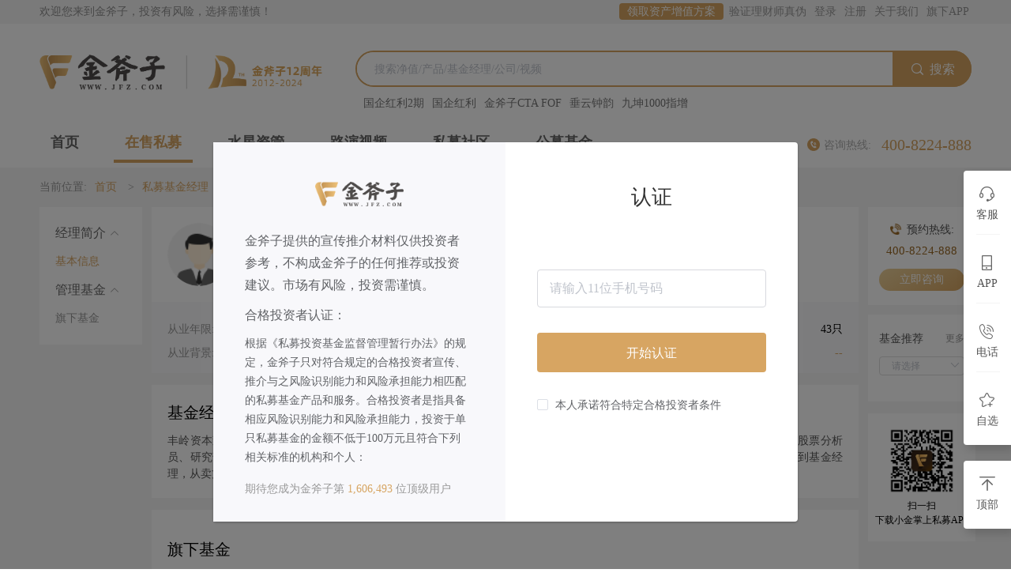

--- FILE ---
content_type: text/html; charset=utf-8
request_url: https://www.jfz.com/simu/m-PL000002X2.html
body_size: 129602
content:
<!DOCTYPE html>
<!--[if IE]><html class="ie" lang="en"><![endif]-->
<!--[if !IE]><!--><html lang="en"><!--<![endif]-->
  <head>
    <meta charset="UTF-8" />
    <meta
      name="viewport"
      content="width=device-width, initial-scale=1.0, user-scalable=0, minimum-scale=1.0,maximum-scale=1.0,viewport-fit=cover"
    />
    <meta http-equiv="Content-Type" content="text/html; charset=utf-8" />
    <meta http-equiv="X-UA-Compatible" content="IE=edge, chrome=1" />
    <meta name="viewport" content="user-scalable=yes,width=1200" />
    <!-- <meta name="referrer" content="no-referrer"> -->
    
    <title>金斌-私募基金经理-金斧子私募</title>
    <meta data-vue-meta="ssr" name="keywords" content="金斌，金斌基金经理，金斌私募产品，金斌私募基金" data-vmid="keywords"><meta data-vue-meta="ssr" name="description" data-vmid="description" content="找金斌私募基金上金斧子，为您提供金斌基金经理个人简介，金斌私募基金业绩，购买阳光金斌私募产品上金斧子，为投资者打造贴心，省心，舒心的投资体验。">
    <link rel="preload" href="/js/chunk-elementui.78b136ac.js" as="script"><link rel="preload" href="/js/chunk-echarts.62ad2f1b.js" as="script"><link rel="preload" href="/js/chunk-vuejs.c1af5a20.js" as="script"><link rel="preload" href="/js/chunk-bin.5180a148.js" as="script"><link rel="preload" href="/js/chunk-swiper.834ec85d.js" as="script"><link rel="preload" href="/js/scss.9a200705.js" as="script"><link rel="preload" href="/js/chunk-vendors.71ba5d70.js" as="script"><link rel="preload" href="/js/main.6a830adb.js" as="script"><link rel="preload" href="/js/chunk-simu.74399818.js" as="script"><link rel="prefetch" href="/js/chunk-common.4cb36da6.js"><link rel="prefetch" href="/js/chunk-common~chunk-simu.d78fb9d3.js"><link rel="prefetch" href="/js/chunk-public.88f45585.js"><link rel="prefetch" href="/js/chunk-ucenter.d94f5a83.js"><link rel="prefetch" href="/js/html2canvas.08fbe451.js"><link rel="prefetch" href="/js/mark.47b8f655.js"><link rel="prefetch" href="/js/qrcode.4630dcfe.js">
    <style data-vue-ssr-id="146e0d01:0 6ef9ee51:0 a88bcd76:0 0053acc9:0 fd19ed78:0 599ae1de:0 6505c3fa:0 78f96e9e:0 4946047d:0 3fcc6eb4:0 18723072:0 645a8428:0 71debe94:0 78217321:0 60689857:0 a11c4462:0 255a7548:0 6e2a9012:0 bcee84ae:0 045deb0c:0 b02d5d5c:0 2a601b39:0 4a87490a:0 df334d56:0 81f2dcae:0 a38f0720:0 1654a40c:0 f5e032b0:0 1d6da383:0 7cbb19c4:0 6ca912b1:0 eb244c82:0">@font-face{font-family:swiper-icons;src:url("data:application/font-woff;charset=utf-8;base64, [base64]//wADZ2x5ZgAAAywAAADMAAAD2MHtryVoZWFkAAABbAAAADAAAAA2E2+eoWhoZWEAAAGcAAAAHwAAACQC9gDzaG10eAAAAigAAAAZAAAArgJkABFsb2NhAAAC0AAAAFoAAABaFQAUGG1heHAAAAG8AAAAHwAAACAAcABAbmFtZQAAA/gAAAE5AAACXvFdBwlwb3N0AAAFNAAAAGIAAACE5s74hXjaY2BkYGAAYpf5Hu/j+W2+MnAzMYDAzaX6QjD6/4//Bxj5GA8AuRwMYGkAPywL13jaY2BkYGA88P8Agx4j+/8fQDYfA1AEBWgDAIB2BOoAeNpjYGRgYNBh4GdgYgABEMnIABJzYNADCQAACWgAsQB42mNgYfzCOIGBlYGB0YcxjYGBwR1Kf2WQZGhhYGBiYGVmgAFGBiQQkOaawtDAoMBQxXjg/wEGPcYDDA4wNUA2CCgwsAAAO4EL6gAAeNpj2M0gyAACqxgGNWBkZ2D4/wMA+xkDdgAAAHjaY2BgYGaAYBkGRgYQiAHyGMF8FgYHIM3DwMHABGQrMOgyWDLEM1T9/w8UBfEMgLzE////P/5//f/V/xv+r4eaAAeMbAxwIUYmIMHEgKYAYjUcsDAwsLKxc3BycfPw8jEQA/[base64]/uznmfPFBNODM2K7MTQ45YEAZqGP81AmGGcF3iPqOop0r1SPTaTbVkfUe4HXj97wYE+yNwWYxwWu4v1ugWHgo3S1XdZEVqWM7ET0cfnLGxWfkgR42o2PvWrDMBSFj/IHLaF0zKjRgdiVMwScNRAoWUoH78Y2icB/yIY09An6AH2Bdu/UB+yxopYshQiEvnvu0dURgDt8QeC8PDw7Fpji3fEA4z/PEJ6YOB5hKh4dj3EvXhxPqH/SKUY3rJ7srZ4FZnh1PMAtPhwP6fl2PMJMPDgeQ4rY8YT6Gzao0eAEA409DuggmTnFnOcSCiEiLMgxCiTI6Cq5DZUd3Qmp10vO0LaLTd2cjN4fOumlc7lUYbSQcZFkutRG7g6JKZKy0RmdLY680CDnEJ+UMkpFFe1RN7nxdVpXrC4aTtnaurOnYercZg2YVmLN/d/gczfEimrE/fs/bOuq29Zmn8tloORaXgZgGa78yO9/cnXm2BpaGvq25Dv9S4E9+5SIc9PqupJKhYFSSl47+Qcr1mYNAAAAeNptw0cKwkAAAMDZJA8Q7OUJvkLsPfZ6zFVERPy8qHh2YER+3i/BP83vIBLLySsoKimrqKqpa2hp6+jq6RsYGhmbmJqZSy0sraxtbO3sHRydnEMU4uR6yx7JJXveP7WrDycAAAAAAAH//wACeNpjYGRgYOABYhkgZgJCZgZNBkYGLQZtIJsFLMYAAAw3ALgAeNolizEKgDAQBCchRbC2sFER0YD6qVQiBCv/H9ezGI6Z5XBAw8CBK/m5iQQVauVbXLnOrMZv2oLdKFa8Pjuru2hJzGabmOSLzNMzvutpB3N42mNgZGBg4GKQYzBhYMxJLMlj4GBgAYow/P/PAJJhLM6sSoWKfWCAAwDAjgbRAAB42mNgYGBkAIIbCZo5IPrmUn0hGA0AO8EFTQAA") format("woff");font-weight:400;font-style:normal}:root{--swiper-theme-color:#007aff}.swiper-container{margin-left:auto;margin-right:auto;position:relative;overflow:hidden;list-style:none;padding:0;z-index:1}.swiper-container-vertical>.swiper-wrapper{flex-direction:column}.swiper-wrapper{position:relative;width:100%;height:100%;z-index:1;display:flex;transition-property:transform;box-sizing:content-box}.swiper-container-android .swiper-slide,.swiper-wrapper{transform:translateZ(0)}.swiper-container-multirow>.swiper-wrapper{flex-wrap:wrap}.swiper-container-multirow-column>.swiper-wrapper{flex-wrap:wrap;flex-direction:column}.swiper-container-free-mode>.swiper-wrapper{transition-timing-function:ease-out;margin:0 auto}.swiper-slide{flex-shrink:0;width:100%;height:100%;position:relative;transition-property:transform}.swiper-slide-invisible-blank{visibility:hidden}.swiper-container-autoheight,.swiper-container-autoheight .swiper-slide{height:auto}.swiper-container-autoheight .swiper-wrapper{align-items:flex-start;transition-property:transform,height}.swiper-container-3d{perspective:1200px}.swiper-container-3d .swiper-cube-shadow,.swiper-container-3d .swiper-slide,.swiper-container-3d .swiper-slide-shadow-bottom,.swiper-container-3d .swiper-slide-shadow-left,.swiper-container-3d .swiper-slide-shadow-right,.swiper-container-3d .swiper-slide-shadow-top,.swiper-container-3d .swiper-wrapper{transform-style:preserve-3d}.swiper-container-3d .swiper-slide-shadow-bottom,.swiper-container-3d .swiper-slide-shadow-left,.swiper-container-3d .swiper-slide-shadow-right,.swiper-container-3d .swiper-slide-shadow-top{position:absolute;left:0;top:0;width:100%;height:100%;pointer-events:none;z-index:10}.swiper-container-3d .swiper-slide-shadow-left{background-image:linear-gradient(270deg,rgba(0,0,0,.5),transparent)}.swiper-container-3d .swiper-slide-shadow-right{background-image:linear-gradient(90deg,rgba(0,0,0,.5),transparent)}.swiper-container-3d .swiper-slide-shadow-top{background-image:linear-gradient(0deg,rgba(0,0,0,.5),transparent)}.swiper-container-3d .swiper-slide-shadow-bottom{background-image:linear-gradient(180deg,rgba(0,0,0,.5),transparent)}.swiper-container-css-mode>.swiper-wrapper{overflow:auto;scrollbar-width:none;-ms-overflow-style:none}.swiper-container-css-mode>.swiper-wrapper::-webkit-scrollbar{display:none}.swiper-container-css-mode>.swiper-wrapper>.swiper-slide{scroll-snap-align:start start}.swiper-container-horizontal.swiper-container-css-mode>.swiper-wrapper{scroll-snap-type:x mandatory}.swiper-container-vertical.swiper-container-css-mode>.swiper-wrapper{scroll-snap-type:y mandatory}:root{--swiper-navigation-size:44px}.swiper-button-next,.swiper-button-prev{position:absolute;top:50%;width:27px;width:calc(var(--swiper-navigation-size)/44*27);height:44px;height:var(--swiper-navigation-size);margin-top:-22px;margin-top:calc(var(--swiper-navigation-size)*-1/2);z-index:10;cursor:pointer;display:flex;align-items:center;justify-content:center;color:var(--swiper-theme-color);color:var(--swiper-navigation-color,var(--swiper-theme-color))}.swiper-button-next.swiper-button-disabled,.swiper-button-prev.swiper-button-disabled{opacity:.35;cursor:auto;pointer-events:none}.swiper-button-next:after,.swiper-button-prev:after{font-family:swiper-icons;font-size:44px;font-size:var(--swiper-navigation-size);text-transform:none!important;letter-spacing:0;text-transform:none;-moz-font-feature-settings:normal,;font-feature-settings:normal,;font-variant:normal;line-height:1}.swiper-button-prev,.swiper-container-rtl .swiper-button-next{left:10px;right:auto}.swiper-button-prev:after,.swiper-container-rtl .swiper-button-next:after{content:"prev"}.swiper-button-next,.swiper-container-rtl .swiper-button-prev{right:10px;left:auto}.swiper-button-next:after,.swiper-container-rtl .swiper-button-prev:after{content:"next"}.swiper-button-next.swiper-button-white,.swiper-button-prev.swiper-button-white{--swiper-navigation-color:#fff}.swiper-button-next.swiper-button-black,.swiper-button-prev.swiper-button-black{--swiper-navigation-color:#000}.swiper-button-lock{display:none}.swiper-pagination{position:absolute;text-align:center;transition:opacity .3s;transform:translateZ(0);z-index:10}.swiper-pagination.swiper-pagination-hidden{opacity:0}.swiper-container-horizontal>.swiper-pagination-bullets,.swiper-pagination-custom,.swiper-pagination-fraction{bottom:10px;left:0;width:100%}.swiper-pagination-bullets-dynamic{overflow:hidden;font-size:0}.swiper-pagination-bullets-dynamic .swiper-pagination-bullet{transform:scale(.33);position:relative}.swiper-pagination-bullets-dynamic .swiper-pagination-bullet-active,.swiper-pagination-bullets-dynamic .swiper-pagination-bullet-active-main{transform:scale(1)}.swiper-pagination-bullets-dynamic .swiper-pagination-bullet-active-prev{transform:scale(.66)}.swiper-pagination-bullets-dynamic .swiper-pagination-bullet-active-prev-prev{transform:scale(.33)}.swiper-pagination-bullets-dynamic .swiper-pagination-bullet-active-next{transform:scale(.66)}.swiper-pagination-bullets-dynamic .swiper-pagination-bullet-active-next-next{transform:scale(.33)}.swiper-pagination-bullet{width:8px;height:8px;display:inline-block;border-radius:100%;background:#000;opacity:.2}button.swiper-pagination-bullet{border:none;margin:0;padding:0;box-shadow:none;-webkit-appearance:none;-moz-appearance:none;appearance:none}.swiper-pagination-clickable .swiper-pagination-bullet{cursor:pointer}.swiper-pagination-bullet-active{opacity:1;background:var(--swiper-theme-color);background:var(--swiper-pagination-color,var(--swiper-theme-color))}.swiper-container-vertical>.swiper-pagination-bullets{right:10px;top:50%;transform:translate3d(0,-50%,0)}.swiper-container-vertical>.swiper-pagination-bullets .swiper-pagination-bullet{margin:6px 0;display:block}.swiper-container-vertical>.swiper-pagination-bullets.swiper-pagination-bullets-dynamic{top:50%;transform:translateY(-50%);width:8px}.swiper-container-vertical>.swiper-pagination-bullets.swiper-pagination-bullets-dynamic .swiper-pagination-bullet{display:inline-block;transition:transform .2s,top .2s}.swiper-container-horizontal>.swiper-pagination-bullets .swiper-pagination-bullet{margin:0 4px}.swiper-container-horizontal>.swiper-pagination-bullets.swiper-pagination-bullets-dynamic{left:50%;transform:translateX(-50%);white-space:nowrap}.swiper-container-horizontal>.swiper-pagination-bullets.swiper-pagination-bullets-dynamic .swiper-pagination-bullet{transition:transform .2s,left .2s}.swiper-container-horizontal.swiper-container-rtl>.swiper-pagination-bullets-dynamic .swiper-pagination-bullet{transition:transform .2s,right .2s}.swiper-pagination-progressbar{background:rgba(0,0,0,.25);position:absolute}.swiper-pagination-progressbar .swiper-pagination-progressbar-fill{background:var(--swiper-theme-color);background:var(--swiper-pagination-color,var(--swiper-theme-color));position:absolute;left:0;top:0;width:100%;height:100%;transform:scale(0);transform-origin:left top}.swiper-container-rtl .swiper-pagination-progressbar .swiper-pagination-progressbar-fill{transform-origin:right top}.swiper-container-horizontal>.swiper-pagination-progressbar,.swiper-container-vertical>.swiper-pagination-progressbar.swiper-pagination-progressbar-opposite{width:100%;height:4px;left:0;top:0}.swiper-container-horizontal>.swiper-pagination-progressbar.swiper-pagination-progressbar-opposite,.swiper-container-vertical>.swiper-pagination-progressbar{width:4px;height:100%;left:0;top:0}.swiper-pagination-white{--swiper-pagination-color:#fff}.swiper-pagination-black{--swiper-pagination-color:#000}.swiper-pagination-lock{display:none}.swiper-scrollbar{border-radius:10px;position:relative;-ms-touch-action:none;background:rgba(0,0,0,.1)}.swiper-container-horizontal>.swiper-scrollbar{position:absolute;left:1%;bottom:3px;z-index:50;height:5px;width:98%}.swiper-container-vertical>.swiper-scrollbar{position:absolute;right:3px;top:1%;z-index:50;width:5px;height:98%}.swiper-scrollbar-drag{height:100%;width:100%;position:relative;background:rgba(0,0,0,.5);border-radius:10px;left:0;top:0}.swiper-scrollbar-cursor-drag{cursor:move}.swiper-scrollbar-lock{display:none}.swiper-zoom-container{width:100%;height:100%;display:flex;justify-content:center;align-items:center;text-align:center}.swiper-zoom-container>canvas,.swiper-zoom-container>img,.swiper-zoom-container>svg{max-width:100%;max-height:100%;object-fit:contain}.swiper-slide-zoomed{cursor:move}.swiper-lazy-preloader{width:42px;height:42px;position:absolute;left:50%;top:50%;margin-left:-21px;margin-top:-21px;z-index:10;transform-origin:50%;animation:swiper-preloader-spin 1s linear infinite;box-sizing:border-box;border:4px solid var(--swiper-theme-color);border:4px solid var(--swiper-preloader-color,var(--swiper-theme-color));border-radius:50%;border-top-color:transparent}.swiper-lazy-preloader-white{--swiper-preloader-color:#fff}.swiper-lazy-preloader-black{--swiper-preloader-color:#000}@keyframes swiper-preloader-spin{to{transform:rotate(1turn)}}.swiper-container .swiper-notification{position:absolute;left:0;top:0;pointer-events:none;opacity:0;z-index:-1000}.swiper-container-fade.swiper-container-free-mode .swiper-slide{transition-timing-function:ease-out}.swiper-container-fade .swiper-slide{pointer-events:none;transition-property:opacity}.swiper-container-fade .swiper-slide .swiper-slide{pointer-events:none}.swiper-container-fade .swiper-slide-active,.swiper-container-fade .swiper-slide-active .swiper-slide-active{pointer-events:auto}.swiper-container-cube{overflow:visible}.swiper-container-cube .swiper-slide{pointer-events:none;-webkit-backface-visibility:hidden;backface-visibility:hidden;z-index:1;visibility:hidden;transform-origin:0 0;width:100%;height:100%}.swiper-container-cube .swiper-slide .swiper-slide{pointer-events:none}.swiper-container-cube.swiper-container-rtl .swiper-slide{transform-origin:100% 0}.swiper-container-cube .swiper-slide-active,.swiper-container-cube .swiper-slide-active .swiper-slide-active{pointer-events:auto}.swiper-container-cube .swiper-slide-active,.swiper-container-cube .swiper-slide-next,.swiper-container-cube .swiper-slide-next+.swiper-slide,.swiper-container-cube .swiper-slide-prev{pointer-events:auto;visibility:visible}.swiper-container-cube .swiper-slide-shadow-bottom,.swiper-container-cube .swiper-slide-shadow-left,.swiper-container-cube .swiper-slide-shadow-right,.swiper-container-cube .swiper-slide-shadow-top{z-index:0;-webkit-backface-visibility:hidden;backface-visibility:hidden}.swiper-container-cube .swiper-cube-shadow{position:absolute;left:0;bottom:0;width:100%;height:100%;background:#000;opacity:.6;-webkit-filter:blur(50px);filter:blur(50px);z-index:0}.swiper-container-flip{overflow:visible}.swiper-container-flip .swiper-slide{pointer-events:none;-webkit-backface-visibility:hidden;backface-visibility:hidden;z-index:1}.swiper-container-flip .swiper-slide .swiper-slide{pointer-events:none}.swiper-container-flip .swiper-slide-active,.swiper-container-flip .swiper-slide-active .swiper-slide-active{pointer-events:auto}.swiper-container-flip .swiper-slide-shadow-bottom,.swiper-container-flip .swiper-slide-shadow-left,.swiper-container-flip .swiper-slide-shadow-right,.swiper-container-flip .swiper-slide-shadow-top{z-index:0;-webkit-backface-visibility:hidden;backface-visibility:hidden}
@font-face{font-family:element-icons;src:url(/fonts/element-icons.535877f5.woff) format("woff"),url(/fonts/element-icons.732389de.ttf) format("truetype");font-weight:400;font-display:"auto";font-style:normal}[class*=" el-icon-"],[class^=el-icon-]{font-family:element-icons!important;speak:none;font-style:normal;font-weight:400;-webkit-font-feature-settings:normal;font-feature-settings:normal;font-variant:normal;text-transform:none;line-height:1;vertical-align:baseline;display:inline-block;-webkit-font-smoothing:antialiased;-moz-osx-font-smoothing:grayscale}.el-icon-ice-cream-round:before{content:"\e6a0"}.el-icon-ice-cream-square:before{content:"\e6a3"}.el-icon-lollipop:before{content:"\e6a4"}.el-icon-potato-strips:before{content:"\e6a5"}.el-icon-milk-tea:before{content:"\e6a6"}.el-icon-ice-drink:before{content:"\e6a7"}.el-icon-ice-tea:before{content:"\e6a9"}.el-icon-coffee:before{content:"\e6aa"}.el-icon-orange:before{content:"\e6ab"}.el-icon-pear:before{content:"\e6ac"}.el-icon-apple:before{content:"\e6ad"}.el-icon-cherry:before{content:"\e6ae"}.el-icon-watermelon:before{content:"\e6af"}.el-icon-grape:before{content:"\e6b0"}.el-icon-refrigerator:before{content:"\e6b1"}.el-icon-goblet-square-full:before{content:"\e6b2"}.el-icon-goblet-square:before{content:"\e6b3"}.el-icon-goblet-full:before{content:"\e6b4"}.el-icon-goblet:before{content:"\e6b5"}.el-icon-cold-drink:before{content:"\e6b6"}.el-icon-coffee-cup:before{content:"\e6b8"}.el-icon-water-cup:before{content:"\e6b9"}.el-icon-hot-water:before{content:"\e6ba"}.el-icon-ice-cream:before{content:"\e6bb"}.el-icon-dessert:before{content:"\e6bc"}.el-icon-sugar:before{content:"\e6bd"}.el-icon-tableware:before{content:"\e6be"}.el-icon-burger:before{content:"\e6bf"}.el-icon-knife-fork:before{content:"\e6c1"}.el-icon-fork-spoon:before{content:"\e6c2"}.el-icon-chicken:before{content:"\e6c3"}.el-icon-food:before{content:"\e6c4"}.el-icon-dish-1:before{content:"\e6c5"}.el-icon-dish:before{content:"\e6c6"}.el-icon-moon-night:before{content:"\e6ee"}.el-icon-moon:before{content:"\e6f0"}.el-icon-cloudy-and-sunny:before{content:"\e6f1"}.el-icon-partly-cloudy:before{content:"\e6f2"}.el-icon-cloudy:before{content:"\e6f3"}.el-icon-sunny:before{content:"\e6f6"}.el-icon-sunset:before{content:"\e6f7"}.el-icon-sunrise-1:before{content:"\e6f8"}.el-icon-sunrise:before{content:"\e6f9"}.el-icon-heavy-rain:before{content:"\e6fa"}.el-icon-lightning:before{content:"\e6fb"}.el-icon-light-rain:before{content:"\e6fc"}.el-icon-wind-power:before{content:"\e6fd"}.el-icon-baseball:before{content:"\e712"}.el-icon-soccer:before{content:"\e713"}.el-icon-football:before{content:"\e715"}.el-icon-basketball:before{content:"\e716"}.el-icon-ship:before{content:"\e73f"}.el-icon-truck:before{content:"\e740"}.el-icon-bicycle:before{content:"\e741"}.el-icon-mobile-phone:before{content:"\e6d3"}.el-icon-service:before{content:"\e6d4"}.el-icon-key:before{content:"\e6e2"}.el-icon-unlock:before{content:"\e6e4"}.el-icon-lock:before{content:"\e6e5"}.el-icon-watch:before{content:"\e6fe"}.el-icon-watch-1:before{content:"\e6ff"}.el-icon-timer:before{content:"\e702"}.el-icon-alarm-clock:before{content:"\e703"}.el-icon-map-location:before{content:"\e704"}.el-icon-delete-location:before{content:"\e705"}.el-icon-add-location:before{content:"\e706"}.el-icon-location-information:before{content:"\e707"}.el-icon-location-outline:before{content:"\e708"}.el-icon-location:before{content:"\e79e"}.el-icon-place:before{content:"\e709"}.el-icon-discover:before{content:"\e70a"}.el-icon-first-aid-kit:before{content:"\e70b"}.el-icon-trophy-1:before{content:"\e70c"}.el-icon-trophy:before{content:"\e70d"}.el-icon-medal:before{content:"\e70e"}.el-icon-medal-1:before{content:"\e70f"}.el-icon-stopwatch:before{content:"\e710"}.el-icon-mic:before{content:"\e711"}.el-icon-copy-document:before{content:"\e718"}.el-icon-full-screen:before{content:"\e719"}.el-icon-switch-button:before{content:"\e71b"}.el-icon-aim:before{content:"\e71c"}.el-icon-crop:before{content:"\e71d"}.el-icon-odometer:before{content:"\e71e"}.el-icon-time:before{content:"\e71f"}.el-icon-bangzhu:before{content:"\e724"}.el-icon-close-notification:before{content:"\e726"}.el-icon-microphone:before{content:"\e727"}.el-icon-turn-off-microphone:before{content:"\e728"}.el-icon-position:before{content:"\e729"}.el-icon-postcard:before{content:"\e72a"}.el-icon-message:before{content:"\e72b"}.el-icon-chat-line-square:before{content:"\e72d"}.el-icon-chat-dot-square:before{content:"\e72e"}.el-icon-chat-dot-round:before{content:"\e72f"}.el-icon-chat-square:before{content:"\e730"}.el-icon-chat-line-round:before{content:"\e731"}.el-icon-chat-round:before{content:"\e732"}.el-icon-set-up:before{content:"\e733"}.el-icon-turn-off:before{content:"\e734"}.el-icon-open:before{content:"\e735"}.el-icon-connection:before{content:"\e736"}.el-icon-link:before{content:"\e737"}.el-icon-cpu:before{content:"\e738"}.el-icon-thumb:before{content:"\e739"}.el-icon-female:before{content:"\e73a"}.el-icon-male:before{content:"\e73b"}.el-icon-guide:before{content:"\e73c"}.el-icon-news:before{content:"\e73e"}.el-icon-price-tag:before{content:"\e744"}.el-icon-discount:before{content:"\e745"}.el-icon-wallet:before{content:"\e747"}.el-icon-coin:before{content:"\e748"}.el-icon-money:before{content:"\e749"}.el-icon-bank-card:before{content:"\e74a"}.el-icon-box:before{content:"\e74b"}.el-icon-present:before{content:"\e74c"}.el-icon-sell:before{content:"\e6d5"}.el-icon-sold-out:before{content:"\e6d6"}.el-icon-shopping-bag-2:before{content:"\e74d"}.el-icon-shopping-bag-1:before{content:"\e74e"}.el-icon-shopping-cart-2:before{content:"\e74f"}.el-icon-shopping-cart-1:before{content:"\e750"}.el-icon-shopping-cart-full:before{content:"\e751"}.el-icon-smoking:before{content:"\e752"}.el-icon-no-smoking:before{content:"\e753"}.el-icon-house:before{content:"\e754"}.el-icon-table-lamp:before{content:"\e755"}.el-icon-school:before{content:"\e756"}.el-icon-office-building:before{content:"\e757"}.el-icon-toilet-paper:before{content:"\e758"}.el-icon-notebook-2:before{content:"\e759"}.el-icon-notebook-1:before{content:"\e75a"}.el-icon-files:before{content:"\e75b"}.el-icon-collection:before{content:"\e75c"}.el-icon-receiving:before{content:"\e75d"}.el-icon-suitcase-1:before{content:"\e760"}.el-icon-suitcase:before{content:"\e761"}.el-icon-film:before{content:"\e763"}.el-icon-collection-tag:before{content:"\e765"}.el-icon-data-analysis:before{content:"\e766"}.el-icon-pie-chart:before{content:"\e767"}.el-icon-data-board:before{content:"\e768"}.el-icon-data-line:before{content:"\e76d"}.el-icon-reading:before{content:"\e769"}.el-icon-magic-stick:before{content:"\e76a"}.el-icon-coordinate:before{content:"\e76b"}.el-icon-mouse:before{content:"\e76c"}.el-icon-brush:before{content:"\e76e"}.el-icon-headset:before{content:"\e76f"}.el-icon-umbrella:before{content:"\e770"}.el-icon-scissors:before{content:"\e771"}.el-icon-mobile:before{content:"\e773"}.el-icon-attract:before{content:"\e774"}.el-icon-monitor:before{content:"\e775"}.el-icon-search:before{content:"\e778"}.el-icon-takeaway-box:before{content:"\e77a"}.el-icon-paperclip:before{content:"\e77d"}.el-icon-printer:before{content:"\e77e"}.el-icon-document-add:before{content:"\e782"}.el-icon-document:before{content:"\e785"}.el-icon-document-checked:before{content:"\e786"}.el-icon-document-copy:before{content:"\e787"}.el-icon-document-delete:before{content:"\e788"}.el-icon-document-remove:before{content:"\e789"}.el-icon-tickets:before{content:"\e78b"}.el-icon-folder-checked:before{content:"\e77f"}.el-icon-folder-delete:before{content:"\e780"}.el-icon-folder-remove:before{content:"\e781"}.el-icon-folder-add:before{content:"\e783"}.el-icon-folder-opened:before{content:"\e784"}.el-icon-folder:before{content:"\e78a"}.el-icon-edit-outline:before{content:"\e764"}.el-icon-edit:before{content:"\e78c"}.el-icon-date:before{content:"\e78e"}.el-icon-c-scale-to-original:before{content:"\e7c6"}.el-icon-view:before{content:"\e6ce"}.el-icon-loading:before{content:"\e6cf"}.el-icon-rank:before{content:"\e6d1"}.el-icon-sort-down:before{content:"\e7c4"}.el-icon-sort-up:before{content:"\e7c5"}.el-icon-sort:before{content:"\e6d2"}.el-icon-finished:before{content:"\e6cd"}.el-icon-refresh-left:before{content:"\e6c7"}.el-icon-refresh-right:before{content:"\e6c8"}.el-icon-refresh:before{content:"\e6d0"}.el-icon-video-play:before{content:"\e7c0"}.el-icon-video-pause:before{content:"\e7c1"}.el-icon-d-arrow-right:before{content:"\e6dc"}.el-icon-d-arrow-left:before{content:"\e6dd"}.el-icon-arrow-up:before{content:"\e6e1"}.el-icon-arrow-down:before{content:"\e6df"}.el-icon-arrow-right:before{content:"\e6e0"}.el-icon-arrow-left:before{content:"\e6de"}.el-icon-top-right:before{content:"\e6e7"}.el-icon-top-left:before{content:"\e6e8"}.el-icon-top:before{content:"\e6e6"}.el-icon-bottom:before{content:"\e6eb"}.el-icon-right:before{content:"\e6e9"}.el-icon-back:before{content:"\e6ea"}.el-icon-bottom-right:before{content:"\e6ec"}.el-icon-bottom-left:before{content:"\e6ed"}.el-icon-caret-top:before{content:"\e78f"}.el-icon-caret-bottom:before{content:"\e790"}.el-icon-caret-right:before{content:"\e791"}.el-icon-caret-left:before{content:"\e792"}.el-icon-d-caret:before{content:"\e79a"}.el-icon-share:before{content:"\e793"}.el-icon-menu:before{content:"\e798"}.el-icon-s-grid:before{content:"\e7a6"}.el-icon-s-check:before{content:"\e7a7"}.el-icon-s-data:before{content:"\e7a8"}.el-icon-s-opportunity:before{content:"\e7aa"}.el-icon-s-custom:before{content:"\e7ab"}.el-icon-s-claim:before{content:"\e7ad"}.el-icon-s-finance:before{content:"\e7ae"}.el-icon-s-comment:before{content:"\e7af"}.el-icon-s-flag:before{content:"\e7b0"}.el-icon-s-marketing:before{content:"\e7b1"}.el-icon-s-shop:before{content:"\e7b4"}.el-icon-s-open:before{content:"\e7b5"}.el-icon-s-management:before{content:"\e7b6"}.el-icon-s-ticket:before{content:"\e7b7"}.el-icon-s-release:before{content:"\e7b8"}.el-icon-s-home:before{content:"\e7b9"}.el-icon-s-promotion:before{content:"\e7ba"}.el-icon-s-operation:before{content:"\e7bb"}.el-icon-s-unfold:before{content:"\e7bc"}.el-icon-s-fold:before{content:"\e7a9"}.el-icon-s-platform:before{content:"\e7bd"}.el-icon-s-order:before{content:"\e7be"}.el-icon-s-cooperation:before{content:"\e7bf"}.el-icon-bell:before{content:"\e725"}.el-icon-message-solid:before{content:"\e799"}.el-icon-video-camera:before{content:"\e772"}.el-icon-video-camera-solid:before{content:"\e796"}.el-icon-camera:before{content:"\e779"}.el-icon-camera-solid:before{content:"\e79b"}.el-icon-download:before{content:"\e77c"}.el-icon-upload2:before{content:"\e77b"}.el-icon-upload:before{content:"\e7c3"}.el-icon-picture-outline-round:before{content:"\e75f"}.el-icon-picture-outline:before{content:"\e75e"}.el-icon-picture:before{content:"\e79f"}.el-icon-close:before{content:"\e6db"}.el-icon-check:before{content:"\e6da"}.el-icon-plus:before{content:"\e6d9"}.el-icon-minus:before{content:"\e6d8"}.el-icon-help:before{content:"\e73d"}.el-icon-s-help:before{content:"\e7b3"}.el-icon-circle-close:before{content:"\e78d"}.el-icon-circle-check:before{content:"\e720"}.el-icon-circle-plus-outline:before{content:"\e723"}.el-icon-remove-outline:before{content:"\e722"}.el-icon-zoom-out:before{content:"\e776"}.el-icon-zoom-in:before{content:"\e777"}.el-icon-error:before{content:"\e79d"}.el-icon-success:before{content:"\e79c"}.el-icon-circle-plus:before{content:"\e7a0"}.el-icon-remove:before{content:"\e7a2"}.el-icon-info:before{content:"\e7a1"}.el-icon-question:before{content:"\e7a4"}.el-icon-warning-outline:before{content:"\e6c9"}.el-icon-warning:before{content:"\e7a3"}.el-icon-goods:before{content:"\e7c2"}.el-icon-s-goods:before{content:"\e7b2"}.el-icon-star-off:before{content:"\e717"}.el-icon-star-on:before{content:"\e797"}.el-icon-more-outline:before{content:"\e6cc"}.el-icon-more:before{content:"\e794"}.el-icon-phone-outline:before{content:"\e6cb"}.el-icon-phone:before{content:"\e795"}.el-icon-user:before{content:"\e6e3"}.el-icon-user-solid:before{content:"\e7a5"}.el-icon-setting:before{content:"\e6ca"}.el-icon-s-tools:before{content:"\e7ac"}.el-icon-delete:before{content:"\e6d7"}.el-icon-delete-solid:before{content:"\e7c9"}.el-icon-eleme:before{content:"\e7c7"}.el-icon-platform-eleme:before{content:"\e7ca"}.el-icon-loading{-webkit-animation:rotating 2s linear infinite;animation:rotating 2s linear infinite}.el-icon--right{margin-left:5px}.el-icon--left{margin-right:5px}@-webkit-keyframes rotating{0%{-webkit-transform:rotate(0);transform:rotate(0)}to{-webkit-transform:rotate(1turn);transform:rotate(1turn)}}@keyframes rotating{0%{-webkit-transform:rotate(0);transform:rotate(0)}to{-webkit-transform:rotate(1turn);transform:rotate(1turn)}}.el-pagination{white-space:nowrap;padding:2px 5px;color:#303133;font-weight:700}.el-pagination:after,.el-pagination:before{display:table;content:""}.el-pagination:after{clear:both}.el-pagination button,.el-pagination span:not([class*=suffix]){display:inline-block;font-size:13px;min-width:35.5px;height:28px;line-height:28px;vertical-align:top;-webkit-box-sizing:border-box;box-sizing:border-box}.el-pager li,.el-pagination__editor{-webkit-box-sizing:border-box;text-align:center}.el-pagination .el-input__inner{text-align:center;-moz-appearance:textfield;line-height:normal}.el-pagination .el-input__suffix{right:0;-webkit-transform:scale(.8);transform:scale(.8)}.el-pagination .el-select .el-input{width:100px;margin:0 5px}.el-pagination .el-select .el-input .el-input__inner{padding-right:25px;border-radius:3px}.el-pagination button{border:none;padding:0 6px;background:0 0}.el-pagination button:focus{outline:0}.el-pagination button:hover{color:#409eff}.el-pagination button:disabled{color:#c0c4cc;background-color:#fff;cursor:not-allowed}.el-pagination .btn-next,.el-pagination .btn-prev{background:50% no-repeat #fff;background-size:16px;cursor:pointer;margin:0;color:#303133}.el-pagination .btn-next .el-icon,.el-pagination .btn-prev .el-icon{display:block;font-size:12px;font-weight:700}.el-pagination .btn-prev{padding-right:12px}.el-pagination .btn-next{padding-left:12px}.el-pagination .el-pager li.disabled{color:#c0c4cc;cursor:not-allowed}.el-pager li,.el-pager li.btn-quicknext:hover,.el-pager li.btn-quickprev:hover{cursor:pointer}.el-pagination--small .btn-next,.el-pagination--small .btn-prev,.el-pagination--small .el-pager li,.el-pagination--small .el-pager li.btn-quicknext,.el-pagination--small .el-pager li.btn-quickprev,.el-pagination--small .el-pager li:last-child{border-color:transparent;font-size:12px;line-height:22px;height:22px;min-width:22px}.el-pagination--small .arrow.disabled{visibility:hidden}.el-pagination--small .more:before,.el-pagination--small li.more:before{line-height:24px}.el-pagination--small button,.el-pagination--small span:not([class*=suffix]){height:22px;line-height:22px}.el-pagination--small .el-pagination__editor,.el-pagination--small .el-pagination__editor.el-input .el-input__inner{height:22px}.el-pagination__sizes{margin:0 10px 0 0;font-weight:400;color:#606266}.el-pagination__sizes .el-input .el-input__inner{font-size:13px;padding-left:8px}.el-pagination__sizes .el-input .el-input__inner:hover{border-color:#409eff}.el-pagination__total{margin-right:10px;font-weight:400;color:#606266}.el-pagination__jump{margin-left:24px;font-weight:400;color:#606266}.el-pagination__jump .el-input__inner{padding:0 3px}.el-pagination__rightwrapper{float:right}.el-pagination__editor{line-height:18px;padding:0 2px;height:28px;margin:0 2px;-webkit-box-sizing:border-box;box-sizing:border-box;border-radius:3px}.el-pager,.el-pagination.is-background .btn-next,.el-pagination.is-background .btn-prev{padding:0}.el-pagination__editor.el-input{width:50px}.el-pagination__editor.el-input .el-input__inner{height:28px}.el-pagination__editor .el-input__inner::-webkit-inner-spin-button,.el-pagination__editor .el-input__inner::-webkit-outer-spin-button{-webkit-appearance:none;margin:0}.el-pagination.is-background .btn-next,.el-pagination.is-background .btn-prev,.el-pagination.is-background .el-pager li{margin:0 5px;background-color:#f4f4f5;color:#606266;min-width:30px;border-radius:2px}.el-pagination.is-background .btn-next.disabled,.el-pagination.is-background .btn-next:disabled,.el-pagination.is-background .btn-prev.disabled,.el-pagination.is-background .btn-prev:disabled,.el-pagination.is-background .el-pager li.disabled{color:#c0c4cc}.el-pagination.is-background .el-pager li:not(.disabled):hover{color:#409eff}.el-pagination.is-background .el-pager li:not(.disabled).active{background-color:#409eff;color:#fff}.el-pagination.is-background.el-pagination--small .btn-next,.el-pagination.is-background.el-pagination--small .btn-prev,.el-pagination.is-background.el-pagination--small .el-pager li{margin:0 3px;min-width:22px}.el-pager,.el-pager li{vertical-align:top;margin:0;display:inline-block}.el-pager{-webkit-user-select:none;-moz-user-select:none;-ms-user-select:none;user-select:none;list-style:none;font-size:0}.el-pager .more:before{line-height:30px}.el-pager li{padding:0 4px;background:#fff;font-size:13px;min-width:35.5px;height:28px;line-height:28px;-webkit-box-sizing:border-box;box-sizing:border-box}.el-pager li.btn-quicknext,.el-pager li.btn-quickprev{line-height:28px;color:#303133}.el-pager li.btn-quicknext.disabled,.el-pager li.btn-quickprev.disabled{color:#c0c4cc}.el-pager li.active+li{border-left:0}.el-pager li:hover{color:#409eff}.el-pager li.active{color:#409eff;cursor:default}@-webkit-keyframes v-modal-in{0%{opacity:0}}@-webkit-keyframes v-modal-out{to{opacity:0}}.el-dialog{position:relative;margin:0 auto 50px;background:#fff;border-radius:2px;-webkit-box-shadow:0 1px 3px rgba(0,0,0,.3);box-shadow:0 1px 3px rgba(0,0,0,.3);-webkit-box-sizing:border-box;box-sizing:border-box;width:50%}.el-autocomplete-suggestion,.el-dropdown-menu,.el-menu--collapse .el-submenu .el-menu{-webkit-box-shadow:0 2px 12px 0 rgba(0,0,0,.1)}.el-dialog.is-fullscreen{width:100%;margin-top:0;margin-bottom:0;height:100%;overflow:auto}.el-dialog__wrapper{position:fixed;top:0;right:0;bottom:0;left:0;overflow:auto;margin:0}.el-dialog__header{padding:20px 20px 10px}.el-dialog__headerbtn{position:absolute;top:20px;right:20px;padding:0;background:0 0;border:none;outline:0;cursor:pointer;font-size:16px}.el-dialog__headerbtn .el-dialog__close{color:#909399}.el-dialog__headerbtn:focus .el-dialog__close,.el-dialog__headerbtn:hover .el-dialog__close{color:#409eff}.el-dialog__title{line-height:24px;font-size:18px;color:#303133}.el-dialog__body{padding:30px 20px;color:#606266;font-size:14px;word-break:break-all}.el-dialog__footer{padding:10px 20px 20px;text-align:right;-webkit-box-sizing:border-box;box-sizing:border-box}.el-dialog--center{text-align:center}.el-dialog--center .el-dialog__body{text-align:left;text-align:initial;padding:25px 25px 30px}.el-dialog--center .el-dialog__footer{text-align:inherit}.dialog-fade-enter-active{-webkit-animation:dialog-fade-in .3s;animation:dialog-fade-in .3s}.dialog-fade-leave-active{-webkit-animation:dialog-fade-out .3s;animation:dialog-fade-out .3s}@-webkit-keyframes dialog-fade-in{0%{-webkit-transform:translate3d(0,-20px,0);transform:translate3d(0,-20px,0);opacity:0}to{-webkit-transform:translateZ(0);transform:translateZ(0);opacity:1}}@keyframes dialog-fade-in{0%{-webkit-transform:translate3d(0,-20px,0);transform:translate3d(0,-20px,0);opacity:0}to{-webkit-transform:translateZ(0);transform:translateZ(0);opacity:1}}@-webkit-keyframes dialog-fade-out{0%{-webkit-transform:translateZ(0);transform:translateZ(0);opacity:1}to{-webkit-transform:translate3d(0,-20px,0);transform:translate3d(0,-20px,0);opacity:0}}@keyframes dialog-fade-out{0%{-webkit-transform:translateZ(0);transform:translateZ(0);opacity:1}to{-webkit-transform:translate3d(0,-20px,0);transform:translate3d(0,-20px,0);opacity:0}}.el-autocomplete{position:relative;display:inline-block}.el-autocomplete-suggestion{margin:5px 0;-webkit-box-shadow:0 2px 12px 0 rgba(0,0,0,.1);box-shadow:0 2px 12px 0 rgba(0,0,0,.1);border-radius:4px;border:1px solid #e4e7ed;-webkit-box-sizing:border-box;box-sizing:border-box;background-color:#fff}.el-autocomplete-suggestion__wrap{max-height:280px;padding:10px 0;-webkit-box-sizing:border-box;box-sizing:border-box}.el-autocomplete-suggestion__list{margin:0;padding:0}.el-autocomplete-suggestion li{padding:0 20px;margin:0;line-height:34px;cursor:pointer;color:#606266;font-size:14px;list-style:none;white-space:nowrap;overflow:hidden;text-overflow:ellipsis}.el-autocomplete-suggestion li.highlighted,.el-autocomplete-suggestion li:hover{background-color:#f5f7fa}.el-autocomplete-suggestion li.divider{margin-top:6px;border-top:1px solid #000}.el-autocomplete-suggestion li.divider:last-child{margin-bottom:-6px}.el-autocomplete-suggestion.is-loading li{text-align:center;height:100px;line-height:100px;font-size:20px;color:#999}.el-autocomplete-suggestion.is-loading li:after{display:inline-block;content:"";height:100%;vertical-align:middle}.el-autocomplete-suggestion.is-loading li:hover{background-color:#fff}.el-autocomplete-suggestion.is-loading .el-icon-loading{vertical-align:middle}.el-dropdown{display:inline-block;position:relative;color:#606266;font-size:14px}.el-dropdown .el-button-group{display:block}.el-dropdown .el-button-group .el-button{float:none}.el-dropdown .el-dropdown__caret-button{padding-left:5px;padding-right:5px;position:relative;border-left:none}.el-dropdown .el-dropdown__caret-button:before{content:"";position:absolute;display:block;width:1px;top:5px;bottom:5px;left:0;background:hsla(0,0%,100%,.5)}.el-dropdown .el-dropdown__caret-button.el-button--default:before{background:rgba(220,223,230,.5)}.el-dropdown .el-dropdown__caret-button:hover:not(.is-disabled):before{top:0;bottom:0}.el-dropdown .el-dropdown__caret-button .el-dropdown__icon{padding-left:0}.el-dropdown__icon{font-size:12px;margin:0 3px}.el-dropdown .el-dropdown-selfdefine:focus:active,.el-dropdown .el-dropdown-selfdefine:focus:not(.focusing){outline-width:0}.el-dropdown [disabled]{cursor:not-allowed;color:#bbb}.el-dropdown-menu{position:absolute;top:0;left:0;z-index:10;padding:10px 0;margin:5px 0;background-color:#fff;border:1px solid #ebeef5;border-radius:4px;-webkit-box-shadow:0 2px 12px 0 rgba(0,0,0,.1);box-shadow:0 2px 12px 0 rgba(0,0,0,.1)}.el-dropdown-menu__item{list-style:none;line-height:36px;padding:0 20px;margin:0;font-size:14px;color:#606266;cursor:pointer;outline:0}.el-dropdown-menu__item:focus,.el-dropdown-menu__item:not(.is-disabled):hover{background-color:#ecf5ff;color:#66b1ff}.el-dropdown-menu__item i{margin-right:5px}.el-dropdown-menu__item--divided{position:relative;margin-top:6px;border-top:1px solid #ebeef5}.el-dropdown-menu__item--divided:before{content:"";height:6px;display:block;margin:0 -20px;background-color:#fff}.el-dropdown-menu__item.is-disabled{cursor:default;color:#bbb;pointer-events:none}.el-dropdown-menu--medium{padding:6px 0}.el-dropdown-menu--medium .el-dropdown-menu__item{line-height:30px;padding:0 17px;font-size:14px}.el-dropdown-menu--medium .el-dropdown-menu__item.el-dropdown-menu__item--divided{margin-top:6px}.el-dropdown-menu--medium .el-dropdown-menu__item.el-dropdown-menu__item--divided:before{height:6px;margin:0 -17px}.el-dropdown-menu--small{padding:6px 0}.el-dropdown-menu--small .el-dropdown-menu__item{line-height:27px;padding:0 15px;font-size:13px}.el-dropdown-menu--small .el-dropdown-menu__item.el-dropdown-menu__item--divided{margin-top:4px}.el-dropdown-menu--small .el-dropdown-menu__item.el-dropdown-menu__item--divided:before{height:4px;margin:0 -15px}.el-dropdown-menu--mini{padding:3px 0}.el-dropdown-menu--mini .el-dropdown-menu__item{line-height:24px;padding:0 10px;font-size:12px}.el-dropdown-menu--mini .el-dropdown-menu__item.el-dropdown-menu__item--divided{margin-top:3px}.el-dropdown-menu--mini .el-dropdown-menu__item.el-dropdown-menu__item--divided:before{height:3px;margin:0 -10px}.el-menu{border-right:1px solid #e6e6e6;list-style:none;position:relative;margin:0;padding-left:0}.el-menu,.el-menu--horizontal>.el-menu-item:not(.is-disabled):focus,.el-menu--horizontal>.el-menu-item:not(.is-disabled):hover,.el-menu--horizontal>.el-submenu .el-submenu__title:hover{background-color:#fff}.el-menu:after,.el-menu:before{display:table;content:""}.el-menu:after{clear:both}.el-menu.el-menu--horizontal{border-bottom:1px solid #e6e6e6}.el-menu--horizontal{border-right:none}.el-menu--horizontal>.el-menu-item{float:left;height:60px;line-height:60px;margin:0;border-bottom:2px solid transparent;color:#909399}.el-menu--horizontal>.el-menu-item a,.el-menu--horizontal>.el-menu-item a:hover{color:inherit}.el-menu--horizontal>.el-submenu{float:left}.el-menu--horizontal>.el-submenu:focus,.el-menu--horizontal>.el-submenu:hover{outline:0}.el-menu--horizontal>.el-submenu:focus .el-submenu__title,.el-menu--horizontal>.el-submenu:hover .el-submenu__title{color:#303133}.el-menu--horizontal>.el-submenu.is-active .el-submenu__title{border-bottom:2px solid #409eff;color:#303133}.el-menu--horizontal>.el-submenu .el-submenu__title{height:60px;line-height:60px;border-bottom:2px solid transparent;color:#909399}.el-menu--horizontal>.el-submenu .el-submenu__icon-arrow{position:static;vertical-align:middle;margin-left:8px;margin-top:-3px}.el-menu--horizontal .el-menu .el-menu-item,.el-menu--horizontal .el-menu .el-submenu__title{background-color:#fff;float:none;height:36px;line-height:36px;padding:0 10px;color:#909399}.el-menu--horizontal .el-menu .el-menu-item.is-active,.el-menu--horizontal .el-menu .el-submenu.is-active>.el-submenu__title{color:#303133}.el-menu--horizontal .el-menu-item:not(.is-disabled):focus,.el-menu--horizontal .el-menu-item:not(.is-disabled):hover{outline:0;color:#303133}.el-menu--horizontal>.el-menu-item.is-active{border-bottom:2px solid #409eff;color:#303133}.el-menu--collapse{width:64px}.el-menu--collapse>.el-menu-item [class^=el-icon-],.el-menu--collapse>.el-submenu>.el-submenu__title [class^=el-icon-]{margin:0;vertical-align:middle;width:24px;text-align:center}.el-menu--collapse>.el-menu-item .el-submenu__icon-arrow,.el-menu--collapse>.el-submenu>.el-submenu__title .el-submenu__icon-arrow{display:none}.el-menu--collapse>.el-menu-item span,.el-menu--collapse>.el-submenu>.el-submenu__title span{height:0;width:0;overflow:hidden;visibility:hidden;display:inline-block}.el-menu--collapse>.el-menu-item.is-active i{color:inherit}.el-menu--collapse .el-menu .el-submenu{min-width:200px}.el-menu--collapse .el-submenu{position:relative}.el-menu--collapse .el-submenu .el-menu{position:absolute;margin-left:5px;top:0;left:100%;z-index:10;border:1px solid #e4e7ed;border-radius:2px;-webkit-box-shadow:0 2px 12px 0 rgba(0,0,0,.1);box-shadow:0 2px 12px 0 rgba(0,0,0,.1)}.el-menu--collapse .el-submenu.is-opened>.el-submenu__title .el-submenu__icon-arrow{-webkit-transform:none;transform:none}.el-menu--popup{z-index:100;min-width:200px;border:none;padding:5px 0;border-radius:2px;-webkit-box-shadow:0 2px 12px 0 rgba(0,0,0,.1);box-shadow:0 2px 12px 0 rgba(0,0,0,.1)}.el-menu--popup-bottom-start{margin-top:5px}.el-menu--popup-right-start{margin-left:5px;margin-right:5px}.el-menu-item{height:56px;line-height:56px;font-size:14px;color:#303133;padding:0 20px;list-style:none;cursor:pointer;position:relative;-webkit-transition:border-color .3s,background-color .3s,color .3s;transition:border-color .3s,background-color .3s,color .3s;-webkit-box-sizing:border-box;box-sizing:border-box;white-space:nowrap}.el-menu-item *{vertical-align:middle}.el-menu-item i{color:#909399}.el-menu-item:focus,.el-menu-item:hover{outline:0;background-color:#ecf5ff}.el-menu-item.is-disabled{opacity:.25;cursor:not-allowed;background:0 0!important}.el-menu-item [class^=el-icon-]{margin-right:5px;width:24px;text-align:center;font-size:18px;vertical-align:middle}.el-menu-item.is-active{color:#409eff}.el-menu-item.is-active i{color:inherit}.el-submenu{list-style:none;margin:0;padding-left:0}.el-submenu__title{height:56px;line-height:56px;font-size:14px;color:#303133;padding:0 20px;list-style:none;cursor:pointer;position:relative;-webkit-transition:border-color .3s,background-color .3s,color .3s;transition:border-color .3s,background-color .3s,color .3s;-webkit-box-sizing:border-box;box-sizing:border-box;white-space:nowrap}.el-submenu__title *{vertical-align:middle}.el-submenu__title i{color:#909399}.el-submenu__title:focus,.el-submenu__title:hover{outline:0;background-color:#ecf5ff}.el-submenu__title.is-disabled{opacity:.25;cursor:not-allowed;background:0 0!important}.el-submenu__title:hover{background-color:#ecf5ff}.el-submenu .el-menu{border:none}.el-submenu .el-menu-item{height:50px;line-height:50px;padding:0 45px;min-width:200px}.el-submenu__icon-arrow{position:absolute;top:50%;right:20px;margin-top:-7px;-webkit-transition:-webkit-transform .3s;transition:-webkit-transform .3s;transition:transform .3s;transition:transform .3s,-webkit-transform .3s;font-size:12px}.el-submenu.is-active .el-submenu__title{border-bottom-color:#409eff}.el-submenu.is-opened>.el-submenu__title .el-submenu__icon-arrow{-webkit-transform:rotate(180deg);transform:rotate(180deg)}.el-submenu.is-disabled .el-menu-item,.el-submenu.is-disabled .el-submenu__title{opacity:.25;cursor:not-allowed;background:0 0!important}.el-submenu [class^=el-icon-]{vertical-align:middle;margin-right:5px;width:24px;text-align:center;font-size:18px}.el-menu-item-group>ul{padding:0}.el-menu-item-group__title{padding:7px 0 7px 20px;line-height:normal;font-size:12px;color:#909399}.el-radio-button__inner,.el-radio-group{line-height:1;vertical-align:middle;display:inline-block}.horizontal-collapse-transition .el-submenu__title .el-submenu__icon-arrow{-webkit-transition:.2s;transition:.2s;opacity:0}.el-radio-group{font-size:0}.el-radio-button{position:relative;display:inline-block;outline:0}.el-radio-button__inner{white-space:nowrap;background:#fff;border:1px solid #dcdfe6;font-weight:500;border-left:0;color:#606266;-webkit-appearance:none;text-align:center;-webkit-box-sizing:border-box;box-sizing:border-box;outline:0;margin:0;position:relative;cursor:pointer;-webkit-transition:all .3s cubic-bezier(.645,.045,.355,1);transition:all .3s cubic-bezier(.645,.045,.355,1);padding:12px 20px;font-size:14px;border-radius:0}.el-radio-button__inner.is-round{padding:12px 20px}.el-radio-button__inner:hover{color:#409eff}.el-radio-button__inner [class*=el-icon-]{line-height:.9}.el-radio-button__inner [class*=el-icon-]+span{margin-left:5px}.el-radio-button:first-child .el-radio-button__inner{border-left:1px solid #dcdfe6;border-radius:4px 0 0 4px;-webkit-box-shadow:none!important;box-shadow:none!important}.el-radio-button__orig-radio{opacity:0;outline:0;position:absolute;z-index:-1}.el-switch,.el-switch__core{position:relative;vertical-align:middle}.el-radio-button__orig-radio:checked+.el-radio-button__inner{color:#fff;background-color:#409eff;border-color:#409eff;-webkit-box-shadow:-1px 0 0 0 #409eff;box-shadow:-1px 0 0 0 #409eff}.el-radio-button__orig-radio:disabled+.el-radio-button__inner{color:#c0c4cc;cursor:not-allowed;background-image:none;background-color:#fff;border-color:#ebeef5;-webkit-box-shadow:none;box-shadow:none}.el-radio-button__orig-radio:disabled:checked+.el-radio-button__inner{background-color:#f2f6fc}.el-radio-button:last-child .el-radio-button__inner{border-radius:0 4px 4px 0}.el-radio-button:first-child:last-child .el-radio-button__inner{border-radius:4px}.el-radio-button--medium .el-radio-button__inner{padding:10px 20px;font-size:14px;border-radius:0}.el-radio-button--medium .el-radio-button__inner.is-round{padding:10px 20px}.el-radio-button--small .el-radio-button__inner{padding:9px 15px;font-size:12px;border-radius:0}.el-radio-button--small .el-radio-button__inner.is-round{padding:9px 15px}.el-radio-button--mini .el-radio-button__inner{padding:7px 15px;font-size:12px;border-radius:0}.el-radio-button--mini .el-radio-button__inner.is-round{padding:7px 15px}.el-radio-button:focus:not(.is-focus):not(:active):not(.is-disabled){-webkit-box-shadow:0 0 2px 2px #409eff;box-shadow:0 0 2px 2px #409eff}.el-picker-panel,.el-popover,.el-select-dropdown,.el-table-filter,.el-time-panel{-webkit-box-shadow:0 2px 12px 0 rgba(0,0,0,.1)}.el-switch{display:-webkit-inline-box;display:-ms-inline-flexbox;display:inline-flex;-webkit-box-align:center;-ms-flex-align:center;align-items:center;font-size:14px;line-height:20px;height:20px}.el-switch.is-disabled .el-switch__core,.el-switch.is-disabled .el-switch__label{cursor:not-allowed}.el-switch__label{-webkit-transition:.2s;transition:.2s;height:20px;display:inline-block;font-size:14px;font-weight:500;cursor:pointer;vertical-align:middle;color:#303133}.el-switch__label.is-active{color:#409eff}.el-switch__label--left{margin-right:10px}.el-switch__label--right{margin-left:10px}.el-switch__label *{line-height:1;font-size:14px;display:inline-block}.el-switch__input{position:absolute;width:0;height:0;opacity:0;margin:0}.el-switch__core{margin:0;display:inline-block;width:40px;height:20px;border:1px solid #dcdfe6;outline:0;border-radius:10px;-webkit-box-sizing:border-box;box-sizing:border-box;background:#dcdfe6;cursor:pointer;-webkit-transition:border-color .3s,background-color .3s;transition:border-color .3s,background-color .3s}.el-switch__core:after{content:"";position:absolute;top:1px;left:1px;border-radius:100%;-webkit-transition:all .3s;transition:all .3s;width:16px;height:16px;background-color:#fff}.el-switch.is-checked .el-switch__core{border-color:#409eff;background-color:#409eff}.el-switch.is-checked .el-switch__core:after{left:100%;margin-left:-17px}.el-switch.is-disabled{opacity:.6}.el-switch--wide .el-switch__label.el-switch__label--left span{left:10px}.el-switch--wide .el-switch__label.el-switch__label--right span{right:10px}.el-switch .label-fade-enter,.el-switch .label-fade-leave-active{opacity:0}.el-select-dropdown{position:absolute;z-index:1001;border:1px solid #e4e7ed;border-radius:4px;background-color:#fff;-webkit-box-shadow:0 2px 12px 0 rgba(0,0,0,.1);box-shadow:0 2px 12px 0 rgba(0,0,0,.1);-webkit-box-sizing:border-box;box-sizing:border-box;margin:5px 0}.el-select-dropdown.is-multiple .el-select-dropdown__item{padding-right:40px}.el-select-dropdown.is-multiple .el-select-dropdown__item.selected{color:#409eff;background-color:#fff}.el-select-dropdown.is-multiple .el-select-dropdown__item.selected.hover{background-color:#f5f7fa}.el-select-dropdown.is-multiple .el-select-dropdown__item.selected:after{position:absolute;right:20px;font-family:element-icons;content:"\e6da";font-size:12px;font-weight:700;-webkit-font-smoothing:antialiased;-moz-osx-font-smoothing:grayscale}.el-select-dropdown .el-scrollbar.is-empty .el-select-dropdown__list{padding:0}.el-select-dropdown__empty{padding:10px 0;margin:0;text-align:center;color:#999;font-size:14px}.el-select-dropdown__wrap{max-height:274px}.el-select-dropdown__list{list-style:none;padding:6px 0;margin:0;-webkit-box-sizing:border-box;box-sizing:border-box}.el-select-dropdown__item{font-size:14px;padding:0 20px;position:relative;white-space:nowrap;overflow:hidden;text-overflow:ellipsis;color:#606266;height:34px;line-height:34px;-webkit-box-sizing:border-box;box-sizing:border-box;cursor:pointer}.el-select-dropdown__item.is-disabled{color:#c0c4cc;cursor:not-allowed}.el-select-dropdown__item.is-disabled:hover{background-color:#fff}.el-select-dropdown__item.hover,.el-select-dropdown__item:hover{background-color:#f5f7fa}.el-select-dropdown__item.selected{color:#409eff;font-weight:700}.el-select-group{margin:0;padding:0}.el-select-group__wrap{position:relative;list-style:none;margin:0;padding:0}.el-select-group__wrap:not(:last-of-type){padding-bottom:24px}.el-select-group__wrap:not(:last-of-type):after{content:"";position:absolute;display:block;left:20px;right:20px;bottom:12px;height:1px;background:#e4e7ed}.el-select-group__title{padding-left:20px;font-size:12px;color:#909399;line-height:30px}.el-select-group .el-select-dropdown__item{padding-left:20px}.el-select{display:inline-block;position:relative}.el-select .el-select__tags>span{display:contents}.el-select:hover .el-input__inner{border-color:#c0c4cc}.el-select .el-input__inner{cursor:pointer;padding-right:35px}.el-select .el-input__inner:focus{border-color:#409eff}.el-select .el-input .el-select__caret{color:#c0c4cc;font-size:14px;-webkit-transition:-webkit-transform .3s;transition:-webkit-transform .3s;transition:transform .3s;transition:transform .3s,-webkit-transform .3s;-webkit-transform:rotate(180deg);transform:rotate(180deg);cursor:pointer}.el-select .el-input .el-select__caret.is-reverse{-webkit-transform:rotate(0);transform:rotate(0)}.el-select .el-input .el-select__caret.is-show-close{font-size:14px;text-align:center;-webkit-transform:rotate(180deg);transform:rotate(180deg);border-radius:100%;color:#c0c4cc;-webkit-transition:color .2s cubic-bezier(.645,.045,.355,1);transition:color .2s cubic-bezier(.645,.045,.355,1)}.el-select .el-input .el-select__caret.is-show-close:hover{color:#909399}.el-select .el-input.is-disabled .el-input__inner{cursor:not-allowed}.el-select .el-input.is-disabled .el-input__inner:hover{border-color:#e4e7ed}.el-range-editor.is-active,.el-range-editor.is-active:hover,.el-select .el-input.is-focus .el-input__inner{border-color:#409eff}.el-select>.el-input{display:block}.el-select__input{border:none;outline:0;padding:0;margin-left:15px;color:#666;font-size:14px;-webkit-appearance:none;-moz-appearance:none;appearance:none;height:28px;background-color:transparent}.el-select__input.is-mini{height:14px}.el-select__close{cursor:pointer;position:absolute;top:8px;z-index:1000;right:25px;color:#c0c4cc;line-height:18px;font-size:14px}.el-select__close:hover{color:#909399}.el-select__tags{position:absolute;line-height:normal;white-space:normal;z-index:1;top:50%;-webkit-transform:translateY(-50%);transform:translateY(-50%);display:-webkit-box;display:-ms-flexbox;display:flex;-webkit-box-align:center;-ms-flex-align:center;align-items:center;-ms-flex-wrap:wrap;flex-wrap:wrap}.el-select__tags-text{overflow:hidden;text-overflow:ellipsis}.el-select .el-tag{-webkit-box-sizing:border-box;box-sizing:border-box;border-color:transparent;margin:2px 0 2px 6px;background-color:#f0f2f5;display:-webkit-box;display:-ms-flexbox;display:flex;max-width:100%;-webkit-box-align:center;-ms-flex-align:center;align-items:center}.el-select .el-tag__close.el-icon-close{background-color:#c0c4cc;top:0;color:#fff;-ms-flex-negative:0;flex-shrink:0}.el-select .el-tag__close.el-icon-close:hover{background-color:#909399}.el-table,.el-table__expanded-cell{background-color:#fff}.el-select .el-tag__close.el-icon-close:before{display:block;-webkit-transform:translateY(.5px);transform:translateY(.5px)}.el-table{position:relative;overflow:hidden;-webkit-box-sizing:border-box;box-sizing:border-box;-webkit-box-flex:1;-ms-flex:1;flex:1;width:100%;max-width:100%;font-size:14px;color:#606266}.el-table__empty-block{min-height:60px;text-align:center;width:100%;display:-webkit-box;display:-ms-flexbox;display:flex;-webkit-box-pack:center;-ms-flex-pack:center;justify-content:center;-webkit-box-align:center;-ms-flex-align:center;align-items:center}.el-table__empty-text{line-height:60px;width:50%;color:#909399}.el-table__expand-column .cell{padding:0;text-align:center}.el-table__expand-icon{position:relative;cursor:pointer;color:#666;font-size:12px;-webkit-transition:-webkit-transform .2s ease-in-out;transition:-webkit-transform .2s ease-in-out;transition:transform .2s ease-in-out;transition:transform .2s ease-in-out,-webkit-transform .2s ease-in-out;height:20px}.el-table__expand-icon--expanded{-webkit-transform:rotate(90deg);transform:rotate(90deg)}.el-table__expand-icon>.el-icon{position:absolute;left:50%;top:50%;margin-left:-5px;margin-top:-5px}.el-table__expanded-cell[class*=cell]{padding:20px 50px}.el-table__expanded-cell:hover{background-color:transparent!important}.el-table__placeholder{display:inline-block;width:20px}.el-table__append-wrapper{overflow:hidden}.el-table--fit{border-right:0;border-bottom:0}.el-table--fit .el-table__cell.gutter{border-right-width:1px}.el-table--scrollable-x .el-table__body-wrapper{overflow-x:auto}.el-table--scrollable-y .el-table__body-wrapper{overflow-y:auto}.el-table thead{color:#909399;font-weight:500}.el-table thead.is-group th.el-table__cell{background:#f5f7fa}.el-table .el-table__cell{padding:12px 0;min-width:0;-webkit-box-sizing:border-box;box-sizing:border-box;text-overflow:ellipsis;vertical-align:middle;position:relative;text-align:left}.el-table .el-table__cell.is-center{text-align:center}.el-table .el-table__cell.is-right{text-align:right}.el-table .el-table__cell.gutter{width:15px;border-right-width:0;border-bottom-width:0;padding:0}.el-table .el-table__cell.is-hidden>*{visibility:hidden}.el-table--medium .el-table__cell{padding:10px 0}.el-table--small{font-size:12px}.el-table--small .el-table__cell{padding:8px 0}.el-table--mini{font-size:12px}.el-table--mini .el-table__cell{padding:6px 0}.el-table tr{background-color:#fff}.el-table tr input[type=checkbox]{margin:0}.el-table td.el-table__cell,.el-table th.el-table__cell.is-leaf{border-bottom:1px solid #ebeef5}.el-table th.el-table__cell.is-sortable{cursor:pointer}.el-table th.el-table__cell{overflow:hidden;-webkit-user-select:none;-moz-user-select:none;-ms-user-select:none;user-select:none;background-color:#fff}.el-table th.el-table__cell>.cell{display:inline-block;-webkit-box-sizing:border-box;box-sizing:border-box;position:relative;vertical-align:middle;padding-left:10px;padding-right:10px;width:100%}.el-table th.el-table__cell>.cell.highlight{color:#409eff}.el-table th.el-table__cell.required>div:before{display:inline-block;content:"";width:8px;height:8px;border-radius:50%;background:#ff4d51;margin-right:5px;vertical-align:middle}.el-table td.el-table__cell div{-webkit-box-sizing:border-box;box-sizing:border-box}.el-table td.el-table__cell.gutter{width:0}.el-table .cell{box-sizing:border-box;overflow:hidden;text-overflow:ellipsis;white-space:normal;word-break:break-all;line-height:23px;padding-left:10px;padding-right:10px}.el-date-table td,.el-date-table td div,.el-table-filter,.el-table .cell{-webkit-box-sizing:border-box}.el-table .cell.el-tooltip{white-space:nowrap;min-width:50px}.el-table--border,.el-table--group{border:1px solid #ebeef5}.el-table--border:after,.el-table--group:after,.el-table:before{content:"";position:absolute;background-color:#ebeef5;z-index:1}.el-table--border:after,.el-table--group:after{top:0;right:0;width:1px;height:100%}.el-table:before{left:0;bottom:0;width:100%;height:1px}.el-table--border{border-right:none;border-bottom:none}.el-table--border.el-loading-parent--relative{border-color:transparent}.el-table--border .el-table__cell,.el-table__body-wrapper .el-table--border.is-scrolling-left~.el-table__fixed{border-right:1px solid #ebeef5}.el-table--border .el-table__cell:first-child .cell{padding-left:10px}.el-table--border th.el-table__cell.gutter:last-of-type{border-bottom:1px solid #ebeef5;border-bottom-width:1px}.el-table--border th.el-table__cell,.el-table__fixed-right-patch{border-bottom:1px solid #ebeef5}.el-table--hidden{visibility:hidden}.el-table__fixed,.el-table__fixed-right{position:absolute;top:0;left:0;overflow-x:hidden;overflow-y:hidden;-webkit-box-shadow:0 0 10px rgba(0,0,0,.12);box-shadow:0 0 10px rgba(0,0,0,.12)}.el-table__fixed-right:before,.el-table__fixed:before{content:"";position:absolute;left:0;bottom:0;width:100%;height:1px;background-color:#ebeef5;z-index:4}.el-table__fixed-right-patch{position:absolute;top:-1px;right:0;background-color:#fff}.el-table__fixed-right{top:0;left:auto;right:0}.el-table__fixed-right .el-table__fixed-body-wrapper,.el-table__fixed-right .el-table__fixed-footer-wrapper,.el-table__fixed-right .el-table__fixed-header-wrapper{left:auto;right:0}.el-table__fixed-header-wrapper{position:absolute;left:0;top:0;z-index:3}.el-table__fixed-footer-wrapper{position:absolute;left:0;bottom:0;z-index:3}.el-table__fixed-footer-wrapper tbody td.el-table__cell{border-top:1px solid #ebeef5;background-color:#f5f7fa;color:#606266}.el-table__fixed-body-wrapper{position:absolute;left:0;top:37px;overflow:hidden;z-index:3}.el-table__body-wrapper,.el-table__footer-wrapper,.el-table__header-wrapper{width:100%}.el-table__footer-wrapper{margin-top:-1px}.el-table__footer-wrapper td.el-table__cell{border-top:1px solid #ebeef5}.el-table__body,.el-table__footer,.el-table__header{table-layout:fixed;border-collapse:separate}.el-table__footer-wrapper,.el-table__header-wrapper{overflow:hidden}.el-table__footer-wrapper tbody td.el-table__cell,.el-table__header-wrapper tbody td.el-table__cell{background-color:#f5f7fa;color:#606266}.el-table__body-wrapper{overflow:hidden;position:relative}.el-table__body-wrapper.is-scrolling-left~.el-table__fixed,.el-table__body-wrapper.is-scrolling-none~.el-table__fixed,.el-table__body-wrapper.is-scrolling-none~.el-table__fixed-right,.el-table__body-wrapper.is-scrolling-right~.el-table__fixed-right{-webkit-box-shadow:none;box-shadow:none}.el-table__body-wrapper .el-table--border.is-scrolling-right~.el-table__fixed-right{border-left:1px solid #ebeef5}.el-table .caret-wrapper{display:-webkit-inline-box;display:-ms-inline-flexbox;display:inline-flex;-webkit-box-orient:vertical;-webkit-box-direction:normal;-ms-flex-direction:column;flex-direction:column;-webkit-box-align:center;-ms-flex-align:center;align-items:center;height:34px;width:24px;vertical-align:middle;cursor:pointer;overflow:visible;overflow:initial;position:relative}.el-table .sort-caret{width:0;height:0;border:5px solid transparent;position:absolute;left:7px}.el-table .sort-caret.ascending{border-bottom-color:#c0c4cc;top:5px}.el-table .sort-caret.descending{border-top-color:#c0c4cc;bottom:7px}.el-table .ascending .sort-caret.ascending{border-bottom-color:#409eff}.el-table .descending .sort-caret.descending{border-top-color:#409eff}.el-table .hidden-columns{visibility:hidden;position:absolute;z-index:-1}.el-table--striped .el-table__body tr.el-table__row--striped td.el-table__cell{background:#fafafa}.el-table--striped .el-table__body tr.el-table__row--striped.current-row td.el-table__cell{background-color:#ecf5ff}.el-table__body tr.hover-row.current-row>td.el-table__cell,.el-table__body tr.hover-row.el-table__row--striped.current-row>td.el-table__cell,.el-table__body tr.hover-row.el-table__row--striped>td.el-table__cell,.el-table__body tr.hover-row>td.el-table__cell{background-color:#f5f7fa}.el-table__body tr.current-row>td.el-table__cell{background-color:#ecf5ff}.el-table__column-resize-proxy{position:absolute;left:200px;top:0;bottom:0;width:0;border-left:1px solid #ebeef5;z-index:10}.el-table__column-filter-trigger{display:inline-block;line-height:34px;cursor:pointer}.el-table__column-filter-trigger i{color:#909399;font-size:12px;-webkit-transform:scale(.75);transform:scale(.75)}.el-table--enable-row-transition .el-table__body td.el-table__cell{-webkit-transition:background-color .25s ease;transition:background-color .25s ease}.el-table--enable-row-hover .el-table__body tr:hover>td.el-table__cell{background-color:#f5f7fa}.el-table--fluid-height .el-table__fixed,.el-table--fluid-height .el-table__fixed-right{bottom:0;overflow:hidden}.el-table [class*=el-table__row--level] .el-table__expand-icon{display:inline-block;width:20px;line-height:20px;height:20px;text-align:center;margin-right:3px}.el-table-column--selection .cell{padding-left:14px;padding-right:14px}.el-table-filter{border:1px solid #ebeef5;border-radius:2px;background-color:#fff;-webkit-box-shadow:0 2px 12px 0 rgba(0,0,0,.1);box-shadow:0 2px 12px 0 rgba(0,0,0,.1);-webkit-box-sizing:border-box;box-sizing:border-box;margin:2px 0}.el-table-filter__list{padding:5px 0;margin:0;list-style:none;min-width:100px}.el-table-filter__list-item{line-height:36px;padding:0 10px;cursor:pointer;font-size:14px}.el-table-filter__list-item:hover{background-color:#ecf5ff;color:#66b1ff}.el-table-filter__list-item.is-active{background-color:#409eff;color:#fff}.el-table-filter__content{min-width:100px}.el-table-filter__bottom{border-top:1px solid #ebeef5;padding:8px}.el-table-filter__bottom button{background:0 0;border:none;color:#606266;cursor:pointer;font-size:13px;padding:0 3px}.el-date-table.is-week-mode .el-date-table__row.current div,.el-date-table.is-week-mode .el-date-table__row:hover div,.el-date-table td.in-range div,.el-date-table td.in-range div:hover{background-color:#f2f6fc}.el-table-filter__bottom button:hover{color:#409eff}.el-table-filter__bottom button:focus{outline:0}.el-table-filter__bottom button.is-disabled{color:#c0c4cc;cursor:not-allowed}.el-table-filter__wrap{max-height:280px}.el-table-filter__checkbox-group{padding:10px}.el-table-filter__checkbox-group label.el-checkbox{display:block;margin-right:5px;margin-bottom:8px;margin-left:5px}.el-table-filter__checkbox-group .el-checkbox:last-child{margin-bottom:0}.el-date-table{font-size:12px;-webkit-user-select:none;-moz-user-select:none;-ms-user-select:none;user-select:none}.el-date-table.is-week-mode .el-date-table__row:hover td.available:hover{color:#606266}.el-date-table.is-week-mode .el-date-table__row:hover td:first-child div{margin-left:5px;border-top-left-radius:15px;border-bottom-left-radius:15px}.el-date-table.is-week-mode .el-date-table__row:hover td:last-child div{margin-right:5px;border-top-right-radius:15px;border-bottom-right-radius:15px}.el-date-table td{width:32px;padding:4px 0;text-align:center;cursor:pointer;position:relative}.el-date-table td,.el-date-table td div{height:30px;-webkit-box-sizing:border-box;box-sizing:border-box}.el-date-table td div{padding:3px 0}.el-date-table td span{width:24px;height:24px;display:block;margin:0 auto;line-height:24px;position:absolute;left:50%;-webkit-transform:translateX(-50%);transform:translateX(-50%);border-radius:50%}.el-date-table td.next-month,.el-date-table td.prev-month{color:#c0c4cc}.el-date-table td.today{position:relative}.el-date-table td.today span{color:#409eff;font-weight:700}.el-date-table td.today.end-date span,.el-date-table td.today.start-date span{color:#fff}.el-date-table td.available:hover{color:#409eff}.el-date-table td.current:not(.disabled) span{color:#fff;background-color:#409eff}.el-date-table td.end-date div,.el-date-table td.start-date div{color:#fff}.el-date-table td.end-date span,.el-date-table td.start-date span{background-color:#409eff}.el-date-table td.start-date div{margin-left:5px;border-top-left-radius:15px;border-bottom-left-radius:15px}.el-date-table td.end-date div{margin-right:5px;border-top-right-radius:15px;border-bottom-right-radius:15px}.el-date-table td.disabled div{background-color:#f5f7fa;opacity:1;cursor:not-allowed;color:#c0c4cc}.el-date-table td.selected div{margin-left:5px;margin-right:5px;background-color:#f2f6fc;border-radius:15px}.el-date-table td.selected div:hover{background-color:#f2f6fc}.el-date-table td.selected span{background-color:#409eff;color:#fff;border-radius:15px}.el-date-table td.week{font-size:80%;color:#606266}.el-date-table th{padding:5px;color:#606266;font-weight:400;border-bottom:1px solid #ebeef5}.el-month-table{font-size:12px;margin:-1px;border-collapse:collapse}.el-month-table td{text-align:center;padding:8px 0;cursor:pointer}.el-month-table td div{height:48px;padding:6px 0;-webkit-box-sizing:border-box;box-sizing:border-box}.el-month-table td.today .cell{color:#409eff;font-weight:700}.el-month-table td.today.end-date .cell,.el-month-table td.today.start-date .cell{color:#fff}.el-month-table td.disabled .cell{background-color:#f5f7fa;cursor:not-allowed;color:#c0c4cc}.el-month-table td.disabled .cell:hover{color:#c0c4cc}.el-month-table td .cell{width:60px;height:36px;display:block;line-height:36px;color:#606266;margin:0 auto;border-radius:18px}.el-month-table td .cell:hover{color:#409eff}.el-month-table td.in-range div,.el-month-table td.in-range div:hover{background-color:#f2f6fc}.el-month-table td.end-date div,.el-month-table td.start-date div{color:#fff}.el-month-table td.end-date .cell,.el-month-table td.start-date .cell{color:#fff;background-color:#409eff}.el-month-table td.start-date div{border-top-left-radius:24px;border-bottom-left-radius:24px}.el-month-table td.end-date div{border-top-right-radius:24px;border-bottom-right-radius:24px}.el-month-table td.current:not(.disabled) .cell{color:#409eff}.el-year-table{font-size:12px;margin:-1px;border-collapse:collapse}.el-year-table .el-icon{color:#303133}.el-year-table td{text-align:center;padding:20px 3px;cursor:pointer}.el-year-table td.today .cell{color:#409eff;font-weight:700}.el-year-table td.disabled .cell{background-color:#f5f7fa;cursor:not-allowed;color:#c0c4cc}.el-year-table td.disabled .cell:hover{color:#c0c4cc}.el-year-table td .cell{width:48px;height:32px;display:block;line-height:32px;color:#606266;margin:0 auto}.el-year-table td .cell:hover,.el-year-table td.current:not(.disabled) .cell{color:#409eff}.el-date-range-picker{width:646px}.el-date-range-picker.has-sidebar{width:756px}.el-date-range-picker table{table-layout:fixed;width:100%}.el-date-range-picker .el-picker-panel__body{min-width:513px}.el-date-range-picker .el-picker-panel__content{margin:0}.el-date-range-picker__header{position:relative;text-align:center;height:28px}.el-date-range-picker__header [class*=arrow-left]{float:left}.el-date-range-picker__header [class*=arrow-right]{float:right}.el-date-range-picker__header div{font-size:16px;font-weight:500;margin-right:50px}.el-date-range-picker__content{float:left;width:50%;-webkit-box-sizing:border-box;box-sizing:border-box;margin:0;padding:16px}.el-date-range-picker__content.is-left{border-right:1px solid #e4e4e4}.el-date-range-picker__content .el-date-range-picker__header div{margin-left:50px;margin-right:50px}.el-date-range-picker__editors-wrap{-webkit-box-sizing:border-box;box-sizing:border-box;display:table-cell}.el-date-range-picker__editors-wrap.is-right{text-align:right}.el-date-range-picker__time-header{position:relative;border-bottom:1px solid #e4e4e4;font-size:12px;padding:8px 5px 5px;display:table;width:100%;-webkit-box-sizing:border-box;box-sizing:border-box}.el-date-range-picker__time-header>.el-icon-arrow-right{font-size:20px;vertical-align:middle;display:table-cell;color:#303133}.el-date-range-picker__time-picker-wrap{position:relative;display:table-cell;padding:0 5px}.el-date-range-picker__time-picker-wrap .el-picker-panel{position:absolute;top:13px;right:0;z-index:1;background:#fff}.el-date-picker{width:322px}.el-date-picker.has-sidebar.has-time{width:434px}.el-date-picker.has-sidebar{width:438px}.el-date-picker.has-time .el-picker-panel__body-wrapper{position:relative}.el-date-picker .el-picker-panel__content{width:292px}.el-date-picker table{table-layout:fixed;width:100%}.el-date-picker__editor-wrap{position:relative;display:table-cell;padding:0 5px}.el-date-picker__time-header{position:relative;border-bottom:1px solid #e4e4e4;font-size:12px;padding:8px 5px 5px;display:table;width:100%;-webkit-box-sizing:border-box;box-sizing:border-box}.el-date-picker__header{margin:12px;text-align:center}.el-date-picker__header--bordered{margin-bottom:0;padding-bottom:12px;border-bottom:1px solid #ebeef5}.el-date-picker__header--bordered+.el-picker-panel__content{margin-top:0}.el-date-picker__header-label{font-size:16px;font-weight:500;padding:0 5px;line-height:22px;text-align:center;cursor:pointer;color:#606266}.el-date-picker__header-label.active,.el-date-picker__header-label:hover{color:#409eff}.el-date-picker__prev-btn{float:left}.el-date-picker__next-btn{float:right}.el-date-picker__time-wrap{padding:10px;text-align:center}.el-date-picker__time-label{float:left;cursor:pointer;line-height:30px;margin-left:10px}.time-select{margin:5px 0;min-width:0}.time-select .el-picker-panel__content{max-height:200px;margin:0}.time-select-item{padding:8px 10px;font-size:14px;line-height:20px}.time-select-item.selected:not(.disabled){color:#409eff;font-weight:700}.time-select-item.disabled{color:#e4e7ed;cursor:not-allowed}.time-select-item:hover{background-color:#f5f7fa;font-weight:700;cursor:pointer}.el-date-editor{position:relative;display:inline-block;text-align:left}.el-date-editor.el-input,.el-date-editor.el-input__inner{width:220px}.el-date-editor--monthrange.el-input,.el-date-editor--monthrange.el-input__inner{width:300px}.el-date-editor--daterange.el-input,.el-date-editor--daterange.el-input__inner,.el-date-editor--timerange.el-input,.el-date-editor--timerange.el-input__inner{width:350px}.el-date-editor--datetimerange.el-input,.el-date-editor--datetimerange.el-input__inner{width:400px}.el-date-editor--dates .el-input__inner{text-overflow:ellipsis;white-space:nowrap}.el-date-editor .el-icon-circle-close{cursor:pointer}.el-date-editor .el-range__icon{font-size:14px;margin-left:-5px;color:#c0c4cc;float:left;line-height:32px}.el-date-editor .el-range-input{-webkit-appearance:none;-moz-appearance:none;appearance:none;border:none;outline:0;display:inline-block;height:100%;margin:0;padding:0;width:39%;text-align:center;font-size:14px;color:#606266}.el-date-editor .el-range-input::-webkit-input-placeholder{color:#c0c4cc}.el-date-editor .el-range-input:-ms-input-placeholder{color:#c0c4cc}.el-date-editor .el-range-input::-ms-input-placeholder{color:#c0c4cc}.el-date-editor .el-range-input::-moz-placeholder{color:#c0c4cc}.el-date-editor .el-range-input::placeholder{color:#c0c4cc}.el-date-editor .el-range-separator{display:inline-block;height:100%;padding:0 5px;margin:0;text-align:center;line-height:32px;font-size:14px;width:5%;color:#303133}.el-date-editor .el-range__close-icon{font-size:14px;color:#c0c4cc;width:25px;display:inline-block;float:right;line-height:32px}.el-range-editor.el-input__inner{display:-webkit-inline-box;display:-ms-inline-flexbox;display:inline-flex;-webkit-box-align:center;-ms-flex-align:center;align-items:center;padding:3px 10px}.el-range-editor .el-range-input{line-height:1}.el-range-editor--medium.el-input__inner{height:36px}.el-range-editor--medium .el-range-separator{line-height:28px;font-size:14px}.el-range-editor--medium .el-range-input{font-size:14px}.el-range-editor--medium .el-range__close-icon,.el-range-editor--medium .el-range__icon{line-height:28px}.el-range-editor--small.el-input__inner{height:32px}.el-range-editor--small .el-range-separator{line-height:24px;font-size:13px}.el-range-editor--small .el-range-input{font-size:13px}.el-range-editor--small .el-range__close-icon,.el-range-editor--small .el-range__icon{line-height:24px}.el-range-editor--mini.el-input__inner{height:28px}.el-range-editor--mini .el-range-separator{line-height:20px;font-size:12px}.el-range-editor--mini .el-range-input{font-size:12px}.el-range-editor--mini .el-range__close-icon,.el-range-editor--mini .el-range__icon{line-height:20px}.el-range-editor.is-disabled{background-color:#f5f7fa;border-color:#e4e7ed;color:#c0c4cc;cursor:not-allowed}.el-range-editor.is-disabled:focus,.el-range-editor.is-disabled:hover{border-color:#e4e7ed}.el-range-editor.is-disabled input{background-color:#f5f7fa;color:#c0c4cc;cursor:not-allowed}.el-range-editor.is-disabled input::-webkit-input-placeholder{color:#c0c4cc}.el-range-editor.is-disabled input:-ms-input-placeholder{color:#c0c4cc}.el-range-editor.is-disabled input::-ms-input-placeholder{color:#c0c4cc}.el-range-editor.is-disabled input::-moz-placeholder{color:#c0c4cc}.el-range-editor.is-disabled input::placeholder{color:#c0c4cc}.el-range-editor.is-disabled .el-range-separator{color:#c0c4cc}.el-picker-panel{color:#606266;border:1px solid #e4e7ed;-webkit-box-shadow:0 2px 12px 0 rgba(0,0,0,.1);box-shadow:0 2px 12px 0 rgba(0,0,0,.1);background:#fff;border-radius:4px;line-height:30px;margin:5px 0}.el-picker-panel__body-wrapper:after,.el-picker-panel__body:after{content:"";display:table;clear:both}.el-picker-panel__content{position:relative;margin:15px}.el-picker-panel__footer{border-top:1px solid #e4e4e4;padding:4px;text-align:right;background-color:#fff;position:relative;font-size:0}.el-picker-panel__shortcut{display:block;width:100%;border:0;background-color:transparent;line-height:28px;font-size:14px;color:#606266;padding-left:12px;text-align:left;outline:0;cursor:pointer}.el-picker-panel__shortcut:hover{color:#409eff}.el-picker-panel__shortcut.active{background-color:#e6f1fe;color:#409eff}.el-picker-panel__btn{border:1px solid #dcdcdc;color:#333;line-height:24px;border-radius:2px;padding:0 20px;cursor:pointer;background-color:transparent;outline:0;font-size:12px}.el-picker-panel__btn[disabled]{color:#ccc;cursor:not-allowed}.el-picker-panel__icon-btn{font-size:12px;color:#303133;border:0;background:0 0;cursor:pointer;outline:0;margin-top:8px}.el-picker-panel__icon-btn:hover{color:#409eff}.el-picker-panel__icon-btn.is-disabled{color:#bbb}.el-picker-panel__icon-btn.is-disabled:hover{cursor:not-allowed}.el-picker-panel__link-btn{vertical-align:middle}.el-picker-panel [slot=sidebar],.el-picker-panel__sidebar{position:absolute;top:0;bottom:0;width:110px;border-right:1px solid #e4e4e4;-webkit-box-sizing:border-box;box-sizing:border-box;padding-top:6px;background-color:#fff;overflow:auto}.el-picker-panel [slot=sidebar]+.el-picker-panel__body,.el-picker-panel__sidebar+.el-picker-panel__body{margin-left:110px}.el-time-spinner.has-seconds .el-time-spinner__wrapper{width:33.3%}.el-time-spinner__wrapper{max-height:190px;overflow:auto;display:inline-block;width:50%;vertical-align:top;position:relative}.el-time-spinner__wrapper .el-scrollbar__wrap:not(.el-scrollbar__wrap--hidden-default){padding-bottom:15px}.el-time-spinner__input.el-input .el-input__inner,.el-time-spinner__list{padding:0;text-align:center}.el-time-spinner__wrapper.is-arrow{-webkit-box-sizing:border-box;box-sizing:border-box;text-align:center;overflow:hidden}.el-time-spinner__wrapper.is-arrow .el-time-spinner__list{-webkit-transform:translateY(-32px);transform:translateY(-32px)}.el-time-spinner__wrapper.is-arrow .el-time-spinner__item:hover:not(.disabled):not(.active){background:#fff;cursor:default}.el-time-spinner__arrow{font-size:12px;color:#909399;position:absolute;left:0;width:100%;z-index:1;text-align:center;height:30px;line-height:30px;cursor:pointer}.el-time-spinner__arrow:hover{color:#409eff}.el-time-spinner__arrow.el-icon-arrow-up{top:10px}.el-time-spinner__arrow.el-icon-arrow-down{bottom:10px}.el-time-spinner__input.el-input{width:70%}.el-time-spinner__list{margin:0;list-style:none}.el-time-spinner__list:after,.el-time-spinner__list:before{content:"";display:block;width:100%;height:80px}.el-time-spinner__item{height:32px;line-height:32px;font-size:12px;color:#606266}.el-time-spinner__item:hover:not(.disabled):not(.active){background:#f5f7fa;cursor:pointer}.el-time-spinner__item.active:not(.disabled){color:#303133;font-weight:700}.el-time-spinner__item.disabled{color:#c0c4cc;cursor:not-allowed}.el-time-panel{margin:5px 0;border:1px solid #e4e7ed;background-color:#fff;-webkit-box-shadow:0 2px 12px 0 rgba(0,0,0,.1);box-shadow:0 2px 12px 0 rgba(0,0,0,.1);border-radius:2px;position:absolute;width:180px;left:0;z-index:1000;-webkit-user-select:none;-moz-user-select:none;-ms-user-select:none;user-select:none;-webkit-box-sizing:content-box;box-sizing:content-box}.el-time-panel__content{font-size:0;position:relative;overflow:hidden}.el-time-panel__content:after,.el-time-panel__content:before{content:"";top:50%;position:absolute;margin-top:-15px;height:32px;z-index:-1;left:0;right:0;-webkit-box-sizing:border-box;box-sizing:border-box;padding-top:6px;text-align:left;border-top:1px solid #e4e7ed;border-bottom:1px solid #e4e7ed}.el-form-item__label,.el-tabs__item,.el-tabs__nav-wrap.is-scrollable,.el-time-panel__footer,.el-time-range-picker__cell{-webkit-box-sizing:border-box}.el-time-panel__content:after{left:50%;margin-left:12%;margin-right:12%}.el-time-panel__content:before{padding-left:50%;margin-right:12%;margin-left:12%}.el-time-panel__content.has-seconds:after{left:66.66667%}.el-time-panel__content.has-seconds:before{padding-left:33.33333%}.el-time-panel__footer{border-top:1px solid #e4e4e4;padding:4px;height:36px;line-height:25px;text-align:right;-webkit-box-sizing:border-box;box-sizing:border-box}.el-time-panel__btn{border:none;line-height:28px;padding:0 5px;margin:0 5px;cursor:pointer;background-color:transparent;outline:0;font-size:12px;color:#303133}.el-time-panel__btn.confirm{font-weight:800;color:#409eff}.el-time-range-picker{width:354px;overflow:visible}.el-time-range-picker__content{position:relative;text-align:center;padding:10px}.el-time-range-picker__cell{-webkit-box-sizing:border-box;box-sizing:border-box;margin:0;padding:4px 7px 7px;width:50%;display:inline-block}.el-time-range-picker__header{margin-bottom:5px;text-align:center;font-size:14px}.el-time-range-picker__body{border-radius:2px;border:1px solid #e4e7ed}.el-popover{position:absolute;background:#fff;min-width:150px;border-radius:4px;border:1px solid #ebeef5;padding:12px;z-index:2000;color:#606266;line-height:1.4;text-align:justify;font-size:14px;box-shadow:0 2px 12px 0 rgba(0,0,0,.1);word-break:break-all}.el-card.is-always-shadow,.el-card.is-hover-shadow:focus,.el-card.is-hover-shadow:hover,.el-cascader__dropdown,.el-color-picker__panel,.el-message-box,.el-notification,.el-popover{-webkit-box-shadow:0 2px 12px 0 rgba(0,0,0,.1)}.el-popover--plain{padding:18px 20px}.el-popover__title{color:#303133;font-size:16px;line-height:1;margin-bottom:12px}.el-popover:focus,.el-popover:focus:active,.el-popover__reference:focus:hover,.el-popover__reference:focus:not(.focusing){outline-width:0}.v-modal-enter{-webkit-animation:v-modal-in .2s ease;animation:v-modal-in .2s ease}.v-modal-leave{-webkit-animation:v-modal-out .2s ease forwards;animation:v-modal-out .2s ease forwards}@keyframes v-modal-in{0%{opacity:0}}@keyframes v-modal-out{to{opacity:0}}.v-modal{position:fixed;left:0;top:0;width:100%;height:100%;opacity:.5;background:#000}.el-popup-parent--hidden{overflow:hidden}.el-message-box{display:inline-block;width:420px;padding-bottom:10px;vertical-align:middle;background-color:#fff;border-radius:4px;border:1px solid #ebeef5;font-size:18px;-webkit-box-shadow:0 2px 12px 0 rgba(0,0,0,.1);box-shadow:0 2px 12px 0 rgba(0,0,0,.1);text-align:left;overflow:hidden;-webkit-backface-visibility:hidden;backface-visibility:hidden}.el-message-box__wrapper{position:fixed;top:0;bottom:0;left:0;right:0;text-align:center}.el-message-box__wrapper:after{content:"";display:inline-block;height:100%;width:0;vertical-align:middle}.el-message-box__header{position:relative;padding:15px 15px 10px}.el-message-box__title{padding-left:0;margin-bottom:0;font-size:18px;line-height:1;color:#303133}.el-message-box__headerbtn{position:absolute;top:15px;right:15px;padding:0;border:none;outline:0;background:0 0;font-size:16px;cursor:pointer}.el-form-item.is-error .el-input__inner,.el-form-item.is-error .el-input__inner:focus,.el-form-item.is-error .el-textarea__inner,.el-form-item.is-error .el-textarea__inner:focus,.el-message-box__input input.invalid,.el-message-box__input input.invalid:focus{border-color:#f56c6c}.el-message-box__headerbtn .el-message-box__close{color:#909399}.el-message-box__headerbtn:focus .el-message-box__close,.el-message-box__headerbtn:hover .el-message-box__close{color:#409eff}.el-message-box__content{padding:10px 15px;color:#606266;font-size:14px}.el-message-box__container{position:relative}.el-message-box__input{padding-top:15px}.el-message-box__status{position:absolute;top:50%;-webkit-transform:translateY(-50%);transform:translateY(-50%);font-size:24px!important}.el-message-box__status:before{padding-left:1px}.el-message-box__status+.el-message-box__message{padding-left:36px;padding-right:12px}.el-message-box__status.el-icon-success{color:#67c23a}.el-message-box__status.el-icon-info{color:#909399}.el-message-box__status.el-icon-warning{color:#e6a23c}.el-message-box__status.el-icon-error{color:#f56c6c}.el-message-box__message{margin:0}.el-message-box__message p{margin:0;line-height:24px}.el-message-box__errormsg{color:#f56c6c;font-size:12px;min-height:18px;margin-top:2px}.el-message-box__btns{padding:5px 15px 0;text-align:right}.el-message-box__btns button:nth-child(2){margin-left:10px}.el-message-box__btns-reverse{-webkit-box-orient:horizontal;-webkit-box-direction:reverse;-ms-flex-direction:row-reverse;flex-direction:row-reverse}.el-message-box--center{padding-bottom:30px}.el-message-box--center .el-message-box__header{padding-top:30px}.el-message-box--center .el-message-box__title{position:relative;display:-webkit-box;display:-ms-flexbox;display:flex;-webkit-box-align:center;-ms-flex-align:center;align-items:center;-webkit-box-pack:center;-ms-flex-pack:center;justify-content:center}.el-message-box--center .el-message-box__status{position:relative;top:auto;padding-right:5px;text-align:center;-webkit-transform:translateY(-1px);transform:translateY(-1px)}.el-message-box--center .el-message-box__message{margin-left:0}.el-message-box--center .el-message-box__btns,.el-message-box--center .el-message-box__content{text-align:center}.el-message-box--center .el-message-box__content{padding-left:27px;padding-right:27px}.msgbox-fade-enter-active{-webkit-animation:msgbox-fade-in .3s;animation:msgbox-fade-in .3s}.msgbox-fade-leave-active{-webkit-animation:msgbox-fade-out .3s;animation:msgbox-fade-out .3s}@-webkit-keyframes msgbox-fade-in{0%{-webkit-transform:translate3d(0,-20px,0);transform:translate3d(0,-20px,0);opacity:0}to{-webkit-transform:translateZ(0);transform:translateZ(0);opacity:1}}@keyframes msgbox-fade-in{0%{-webkit-transform:translate3d(0,-20px,0);transform:translate3d(0,-20px,0);opacity:0}to{-webkit-transform:translateZ(0);transform:translateZ(0);opacity:1}}@-webkit-keyframes msgbox-fade-out{0%{-webkit-transform:translateZ(0);transform:translateZ(0);opacity:1}to{-webkit-transform:translate3d(0,-20px,0);transform:translate3d(0,-20px,0);opacity:0}}@keyframes msgbox-fade-out{0%{-webkit-transform:translateZ(0);transform:translateZ(0);opacity:1}to{-webkit-transform:translate3d(0,-20px,0);transform:translate3d(0,-20px,0);opacity:0}}.el-breadcrumb{font-size:14px;line-height:1}.el-breadcrumb:after,.el-breadcrumb:before{display:table;content:""}.el-breadcrumb:after{clear:both}.el-breadcrumb__separator{margin:0 9px;font-weight:700;color:#c0c4cc}.el-breadcrumb__separator[class*=icon]{margin:0 6px;font-weight:400}.el-breadcrumb__item{float:left}.el-breadcrumb__inner{color:#606266}.el-breadcrumb__inner.is-link,.el-breadcrumb__inner a{font-weight:700;text-decoration:none;-webkit-transition:color .2s cubic-bezier(.645,.045,.355,1);transition:color .2s cubic-bezier(.645,.045,.355,1);color:#303133}.el-breadcrumb__inner.is-link:hover,.el-breadcrumb__inner a:hover{color:#409eff;cursor:pointer}.el-breadcrumb__item:last-child .el-breadcrumb__inner,.el-breadcrumb__item:last-child .el-breadcrumb__inner:hover,.el-breadcrumb__item:last-child .el-breadcrumb__inner a,.el-breadcrumb__item:last-child .el-breadcrumb__inner a:hover{font-weight:400;color:#606266;cursor:text}.el-breadcrumb__item:last-child .el-breadcrumb__separator{display:none}.el-form--label-left .el-form-item__label{text-align:left}.el-form--label-top .el-form-item__label{float:none;display:inline-block;text-align:left;padding:0 0 10px}.el-form--inline .el-form-item{display:inline-block;margin-right:10px;vertical-align:top}.el-form--inline .el-form-item__label{float:none;display:inline-block}.el-form--inline .el-form-item__content{display:inline-block;vertical-align:top}.el-form--inline.el-form--label-top .el-form-item__content{display:block}.el-form-item{margin-bottom:22px}.el-form-item:after,.el-form-item:before{display:table;content:""}.el-form-item:after{clear:both}.el-form-item .el-form-item{margin-bottom:0}.el-form-item--mini.el-form-item,.el-form-item--small.el-form-item{margin-bottom:18px}.el-form-item .el-input__validateIcon{display:none}.el-form-item--medium .el-form-item__content,.el-form-item--medium .el-form-item__label{line-height:36px}.el-form-item--small .el-form-item__content,.el-form-item--small .el-form-item__label{line-height:32px}.el-form-item--small .el-form-item__error{padding-top:2px}.el-form-item--mini .el-form-item__content,.el-form-item--mini .el-form-item__label{line-height:28px}.el-form-item--mini .el-form-item__error{padding-top:1px}.el-form-item__label-wrap{float:left}.el-form-item__label-wrap .el-form-item__label{display:inline-block;float:none}.el-form-item__label{text-align:right;vertical-align:middle;float:left;font-size:14px;color:#606266;line-height:40px;padding:0 12px 0 0;-webkit-box-sizing:border-box;box-sizing:border-box}.el-form-item__content{line-height:40px;position:relative;font-size:14px}.el-form-item__content:after,.el-form-item__content:before{display:table;content:""}.el-form-item__content:after{clear:both}.el-form-item__content .el-input-group{vertical-align:top}.el-form-item__error{color:#f56c6c;font-size:12px;line-height:1;padding-top:4px;position:absolute;top:100%;left:0}.el-form-item__error--inline{position:relative;top:auto;left:auto;display:inline-block;margin-left:10px}.el-form-item.is-required:not(.is-no-asterisk) .el-form-item__label-wrap>.el-form-item__label:before,.el-form-item.is-required:not(.is-no-asterisk)>.el-form-item__label:before{content:"*";color:#f56c6c;margin-right:4px}.el-form-item.is-error .el-input-group__append .el-input__inner,.el-form-item.is-error .el-input-group__prepend .el-input__inner{border-color:transparent}.el-form-item.is-error .el-input__validateIcon{color:#f56c6c}.el-form-item--feedback .el-input__validateIcon{display:inline-block}.el-tabs__header{padding:0;position:relative;margin:0 0 15px}.el-tabs__active-bar{position:absolute;bottom:0;left:0;height:2px;background-color:#409eff;z-index:1;-webkit-transition:-webkit-transform .3s cubic-bezier(.645,.045,.355,1);transition:-webkit-transform .3s cubic-bezier(.645,.045,.355,1);transition:transform .3s cubic-bezier(.645,.045,.355,1);transition:transform .3s cubic-bezier(.645,.045,.355,1),-webkit-transform .3s cubic-bezier(.645,.045,.355,1);list-style:none}.el-tabs__new-tab{float:right;border:1px solid #d3dce6;height:18px;width:18px;line-height:18px;margin:12px 0 9px 10px;border-radius:3px;text-align:center;font-size:12px;color:#d3dce6;cursor:pointer;-webkit-transition:all .15s;transition:all .15s}.el-tabs__new-tab .el-icon-plus{-webkit-transform:scale(.8);transform:scale(.8)}.el-tabs__new-tab:hover{color:#409eff}.el-tabs__nav-wrap{overflow:hidden;margin-bottom:-1px;position:relative}.el-tabs__nav-wrap:after{content:"";position:absolute;left:0;bottom:0;width:100%;height:2px;background-color:#e4e7ed;z-index:1}.el-tabs__nav-wrap.is-scrollable{padding:0 20px;-webkit-box-sizing:border-box;box-sizing:border-box}.el-tabs__nav-scroll{overflow:hidden}.el-tabs__nav-next,.el-tabs__nav-prev{position:absolute;cursor:pointer;line-height:44px;font-size:12px;color:#909399}.el-tabs__nav-next{right:0}.el-tabs__nav-prev{left:0}.el-tabs__nav{white-space:nowrap;position:relative;-webkit-transition:-webkit-transform .3s;transition:-webkit-transform .3s;transition:transform .3s;transition:transform .3s,-webkit-transform .3s;float:left;z-index:2}.el-tabs__nav.is-stretch{min-width:100%;display:-webkit-box;display:-ms-flexbox;display:flex}.el-tabs__nav.is-stretch>*{-webkit-box-flex:1;-ms-flex:1;flex:1;text-align:center}.el-tabs__item{padding:0 20px;height:40px;-webkit-box-sizing:border-box;box-sizing:border-box;line-height:40px;display:inline-block;list-style:none;font-size:14px;font-weight:500;color:#303133;position:relative}.el-tabs__item:focus,.el-tabs__item:focus:active{outline:0}.el-tabs__item:focus.is-active.is-focus:not(:active){-webkit-box-shadow:0 0 2px 2px #409eff inset;box-shadow:inset 0 0 2px 2px #409eff;border-radius:3px}.el-tabs__item .el-icon-close{border-radius:50%;text-align:center;-webkit-transition:all .3s cubic-bezier(.645,.045,.355,1);transition:all .3s cubic-bezier(.645,.045,.355,1);margin-left:5px}.el-tabs__item .el-icon-close:before{-webkit-transform:scale(.9);transform:scale(.9);display:inline-block}.el-tabs--card>.el-tabs__header .el-tabs__active-bar,.el-tabs--left.el-tabs--card .el-tabs__active-bar.is-left,.el-tabs--right.el-tabs--card .el-tabs__active-bar.is-right{display:none}.el-tabs__item .el-icon-close:hover{background-color:#c0c4cc;color:#fff}.el-tabs__item.is-active{color:#409eff}.el-tabs__item:hover{color:#409eff;cursor:pointer}.el-tabs__item.is-disabled{color:#c0c4cc;cursor:default}.el-tabs__content{overflow:hidden;position:relative}.el-tabs--card>.el-tabs__header{border-bottom:1px solid #e4e7ed}.el-tabs--card>.el-tabs__header .el-tabs__nav-wrap:after{content:none}.el-tabs--card>.el-tabs__header .el-tabs__nav{border:1px solid #e4e7ed;border-bottom:none;border-radius:4px 4px 0 0;-webkit-box-sizing:border-box;box-sizing:border-box}.el-tabs--card>.el-tabs__header .el-tabs__item .el-icon-close{position:relative;font-size:12px;width:0;height:14px;vertical-align:middle;line-height:15px;overflow:hidden;top:-1px;right:-2px;-webkit-transform-origin:100% 50%;transform-origin:100% 50%}.el-tabs--card>.el-tabs__header .el-tabs__item{border-bottom:1px solid transparent;border-left:1px solid #e4e7ed;-webkit-transition:color .3s cubic-bezier(.645,.045,.355,1),padding .3s cubic-bezier(.645,.045,.355,1);transition:color .3s cubic-bezier(.645,.045,.355,1),padding .3s cubic-bezier(.645,.045,.355,1)}.el-tabs--card>.el-tabs__header .el-tabs__item:first-child{border-left:none}.el-tabs--card>.el-tabs__header .el-tabs__item.is-closable:hover{padding-left:13px;padding-right:13px}.el-tabs--card>.el-tabs__header .el-tabs__item.is-closable:hover .el-icon-close{width:14px}.el-tabs--card>.el-tabs__header .el-tabs__item.is-active{border-bottom-color:#fff}.el-tabs--card>.el-tabs__header .el-tabs__item.is-active.is-closable{padding-left:20px;padding-right:20px}.el-tabs--card>.el-tabs__header .el-tabs__item.is-active.is-closable .el-icon-close{width:14px}.el-tabs--border-card{background:#fff;border:1px solid #dcdfe6;-webkit-box-shadow:0 2px 4px 0 rgba(0,0,0,.12),0 0 6px 0 rgba(0,0,0,.04);box-shadow:0 2px 4px 0 rgba(0,0,0,.12),0 0 6px 0 rgba(0,0,0,.04)}.el-tabs--border-card>.el-tabs__content{padding:15px}.el-tabs--border-card>.el-tabs__header{background-color:#f5f7fa;border-bottom:1px solid #e4e7ed;margin:0}.el-tabs--border-card>.el-tabs__header .el-tabs__nav-wrap:after{content:none}.el-tabs--border-card>.el-tabs__header .el-tabs__item{-webkit-transition:all .3s cubic-bezier(.645,.045,.355,1);transition:all .3s cubic-bezier(.645,.045,.355,1);border:1px solid transparent;margin-top:-1px;color:#909399}.el-tabs--border-card>.el-tabs__header .el-tabs__item+.el-tabs__item,.el-tabs--border-card>.el-tabs__header .el-tabs__item:first-child{margin-left:-1px}.el-col-offset-0,.el-tabs--border-card>.el-tabs__header .is-scrollable .el-tabs__item:first-child{margin-left:0}.el-tabs--border-card>.el-tabs__header .el-tabs__item.is-active{color:#409eff;background-color:#fff;border-right-color:#dcdfe6;border-left-color:#dcdfe6}.el-tabs--border-card>.el-tabs__header .el-tabs__item:not(.is-disabled):hover{color:#409eff}.el-tabs--border-card>.el-tabs__header .el-tabs__item.is-disabled{color:#c0c4cc}.el-tabs--bottom .el-tabs__item.is-bottom:nth-child(2),.el-tabs--bottom .el-tabs__item.is-top:nth-child(2),.el-tabs--top .el-tabs__item.is-bottom:nth-child(2),.el-tabs--top .el-tabs__item.is-top:nth-child(2){padding-left:0}.el-tabs--bottom .el-tabs__item.is-bottom:last-child,.el-tabs--bottom .el-tabs__item.is-top:last-child,.el-tabs--top .el-tabs__item.is-bottom:last-child,.el-tabs--top .el-tabs__item.is-top:last-child{padding-right:0}.el-cascader-menu:last-child .el-cascader-node,.el-tabs--bottom.el-tabs--border-card>.el-tabs__header .el-tabs__item:last-child,.el-tabs--bottom.el-tabs--card>.el-tabs__header .el-tabs__item:last-child,.el-tabs--bottom .el-tabs--left>.el-tabs__header .el-tabs__item:last-child,.el-tabs--bottom .el-tabs--right>.el-tabs__header .el-tabs__item:last-child,.el-tabs--top.el-tabs--border-card>.el-tabs__header .el-tabs__item:last-child,.el-tabs--top.el-tabs--card>.el-tabs__header .el-tabs__item:last-child,.el-tabs--top .el-tabs--left>.el-tabs__header .el-tabs__item:last-child,.el-tabs--top .el-tabs--right>.el-tabs__header .el-tabs__item:last-child{padding-right:20px}.el-tabs--bottom.el-tabs--border-card>.el-tabs__header .el-tabs__item:nth-child(2),.el-tabs--bottom.el-tabs--card>.el-tabs__header .el-tabs__item:nth-child(2),.el-tabs--bottom .el-tabs--left>.el-tabs__header .el-tabs__item:nth-child(2),.el-tabs--bottom .el-tabs--right>.el-tabs__header .el-tabs__item:nth-child(2),.el-tabs--top.el-tabs--border-card>.el-tabs__header .el-tabs__item:nth-child(2),.el-tabs--top.el-tabs--card>.el-tabs__header .el-tabs__item:nth-child(2),.el-tabs--top .el-tabs--left>.el-tabs__header .el-tabs__item:nth-child(2),.el-tabs--top .el-tabs--right>.el-tabs__header .el-tabs__item:nth-child(2){padding-left:20px}.el-tabs--bottom .el-tabs__header.is-bottom{margin-bottom:0;margin-top:10px}.el-tabs--bottom.el-tabs--border-card .el-tabs__header.is-bottom{border-bottom:0;border-top:1px solid #dcdfe6}.el-tabs--bottom.el-tabs--border-card .el-tabs__nav-wrap.is-bottom{margin-top:-1px;margin-bottom:0}.el-tabs--bottom.el-tabs--border-card .el-tabs__item.is-bottom:not(.is-active){border:1px solid transparent}.el-tabs--bottom.el-tabs--border-card .el-tabs__item.is-bottom{margin:0 -1px -1px}.el-tabs--left,.el-tabs--right{overflow:hidden}.el-tabs--left .el-tabs__header.is-left,.el-tabs--left .el-tabs__header.is-right,.el-tabs--left .el-tabs__nav-scroll,.el-tabs--left .el-tabs__nav-wrap.is-left,.el-tabs--left .el-tabs__nav-wrap.is-right,.el-tabs--right .el-tabs__header.is-left,.el-tabs--right .el-tabs__header.is-right,.el-tabs--right .el-tabs__nav-scroll,.el-tabs--right .el-tabs__nav-wrap.is-left,.el-tabs--right .el-tabs__nav-wrap.is-right{height:100%}.el-tabs--left .el-tabs__active-bar.is-left,.el-tabs--left .el-tabs__active-bar.is-right,.el-tabs--right .el-tabs__active-bar.is-left,.el-tabs--right .el-tabs__active-bar.is-right{top:0;bottom:auto;width:2px;height:auto}.el-tabs--left .el-tabs__nav-wrap.is-left,.el-tabs--left .el-tabs__nav-wrap.is-right,.el-tabs--right .el-tabs__nav-wrap.is-left,.el-tabs--right .el-tabs__nav-wrap.is-right{margin-bottom:0}.el-tabs--left .el-tabs__nav-wrap.is-left>.el-tabs__nav-next,.el-tabs--left .el-tabs__nav-wrap.is-left>.el-tabs__nav-prev,.el-tabs--left .el-tabs__nav-wrap.is-right>.el-tabs__nav-next,.el-tabs--left .el-tabs__nav-wrap.is-right>.el-tabs__nav-prev,.el-tabs--right .el-tabs__nav-wrap.is-left>.el-tabs__nav-next,.el-tabs--right .el-tabs__nav-wrap.is-left>.el-tabs__nav-prev,.el-tabs--right .el-tabs__nav-wrap.is-right>.el-tabs__nav-next,.el-tabs--right .el-tabs__nav-wrap.is-right>.el-tabs__nav-prev{height:30px;line-height:30px;width:100%;text-align:center;cursor:pointer}.el-tabs--left .el-tabs__nav-wrap.is-left>.el-tabs__nav-next i,.el-tabs--left .el-tabs__nav-wrap.is-left>.el-tabs__nav-prev i,.el-tabs--left .el-tabs__nav-wrap.is-right>.el-tabs__nav-next i,.el-tabs--left .el-tabs__nav-wrap.is-right>.el-tabs__nav-prev i,.el-tabs--right .el-tabs__nav-wrap.is-left>.el-tabs__nav-next i,.el-tabs--right .el-tabs__nav-wrap.is-left>.el-tabs__nav-prev i,.el-tabs--right .el-tabs__nav-wrap.is-right>.el-tabs__nav-next i,.el-tabs--right .el-tabs__nav-wrap.is-right>.el-tabs__nav-prev i{-webkit-transform:rotate(90deg);transform:rotate(90deg)}.el-tabs--left .el-tabs__nav-wrap.is-left>.el-tabs__nav-prev,.el-tabs--left .el-tabs__nav-wrap.is-right>.el-tabs__nav-prev,.el-tabs--right .el-tabs__nav-wrap.is-left>.el-tabs__nav-prev,.el-tabs--right .el-tabs__nav-wrap.is-right>.el-tabs__nav-prev{left:auto;top:0}.el-tabs--left .el-tabs__nav-wrap.is-left>.el-tabs__nav-next,.el-tabs--left .el-tabs__nav-wrap.is-right>.el-tabs__nav-next,.el-tabs--right .el-tabs__nav-wrap.is-left>.el-tabs__nav-next,.el-tabs--right .el-tabs__nav-wrap.is-right>.el-tabs__nav-next{right:auto;bottom:0}.el-tabs--left .el-tabs__active-bar.is-left,.el-tabs--left .el-tabs__nav-wrap.is-left:after{right:0;left:auto}.el-tabs--left .el-tabs__nav-wrap.is-left.is-scrollable,.el-tabs--left .el-tabs__nav-wrap.is-right.is-scrollable,.el-tabs--right .el-tabs__nav-wrap.is-left.is-scrollable,.el-tabs--right .el-tabs__nav-wrap.is-right.is-scrollable{padding:30px 0}.el-tabs--left .el-tabs__nav-wrap.is-left:after,.el-tabs--left .el-tabs__nav-wrap.is-right:after,.el-tabs--right .el-tabs__nav-wrap.is-left:after,.el-tabs--right .el-tabs__nav-wrap.is-right:after{height:100%;width:2px;bottom:auto;top:0}.el-tabs--left .el-tabs__nav.is-left,.el-tabs--left .el-tabs__nav.is-right,.el-tabs--right .el-tabs__nav.is-left,.el-tabs--right .el-tabs__nav.is-right{float:none}.el-tabs--left .el-tabs__item.is-left,.el-tabs--left .el-tabs__item.is-right,.el-tabs--right .el-tabs__item.is-left,.el-tabs--right .el-tabs__item.is-right{display:block}.el-tabs--left .el-tabs__header.is-left{float:left;margin-bottom:0;margin-right:10px}.el-button-group>.el-button:not(:last-child),.el-tabs--left .el-tabs__nav-wrap.is-left{margin-right:-1px}.el-tabs--left .el-tabs__item.is-left{text-align:right}.el-tabs--left.el-tabs--card .el-tabs__item.is-left{border-left:none;border-right:1px solid #e4e7ed;border-bottom:none;border-top:1px solid #e4e7ed;text-align:left}.el-tabs--left.el-tabs--card .el-tabs__item.is-left:first-child{border-right:1px solid #e4e7ed;border-top:none}.el-tabs--left.el-tabs--card .el-tabs__item.is-left.is-active{border:1px solid #e4e7ed;border-right-color:#fff;border-left:none;border-bottom:none}.el-tabs--left.el-tabs--card .el-tabs__item.is-left.is-active:first-child{border-top:none}.el-tabs--left.el-tabs--card .el-tabs__item.is-left.is-active:last-child{border-bottom:none}.el-tabs--left.el-tabs--card .el-tabs__nav{border-radius:4px 0 0 4px;border-bottom:1px solid #e4e7ed;border-right:none}.el-tabs--left.el-tabs--card .el-tabs__new-tab{float:none}.el-tabs--left.el-tabs--border-card .el-tabs__header.is-left{border-right:1px solid #dfe4ed}.el-tabs--left.el-tabs--border-card .el-tabs__item.is-left{border:1px solid transparent;margin:-1px 0 -1px -1px}.el-tabs--left.el-tabs--border-card .el-tabs__item.is-left.is-active{border-color:#d1dbe5 transparent}.el-tabs--right .el-tabs__header.is-right{float:right;margin-bottom:0;margin-left:10px}.el-tabs--right .el-tabs__nav-wrap.is-right{margin-left:-1px}.el-tabs--right .el-tabs__nav-wrap.is-right:after{left:0;right:auto}.el-tabs--right .el-tabs__active-bar.is-right{left:0}.el-tabs--right.el-tabs--card .el-tabs__item.is-right{border-bottom:none;border-top:1px solid #e4e7ed}.el-tabs--right.el-tabs--card .el-tabs__item.is-right:first-child{border-left:1px solid #e4e7ed;border-top:none}.el-tabs--right.el-tabs--card .el-tabs__item.is-right.is-active{border:1px solid #e4e7ed;border-left-color:#fff;border-right:none;border-bottom:none}.el-tabs--right.el-tabs--card .el-tabs__item.is-right.is-active:first-child{border-top:none}.el-tabs--right.el-tabs--card .el-tabs__item.is-right.is-active:last-child{border-bottom:none}.el-tabs--right.el-tabs--card .el-tabs__nav{border-radius:0 4px 4px 0;border-bottom:1px solid #e4e7ed;border-left:none}.el-tabs--right.el-tabs--border-card .el-tabs__header.is-right{border-left:1px solid #dfe4ed}.el-tabs--right.el-tabs--border-card .el-tabs__item.is-right{border:1px solid transparent;margin:-1px -1px -1px 0}.el-tabs--right.el-tabs--border-card .el-tabs__item.is-right.is-active{border-color:#d1dbe5 transparent}.slideInLeft-transition,.slideInRight-transition{display:inline-block}.slideInRight-enter{-webkit-animation:slideInRight-enter .3s;animation:slideInRight-enter .3s}.slideInRight-leave{position:absolute;left:0;right:0;-webkit-animation:slideInRight-leave .3s;animation:slideInRight-leave .3s}.slideInLeft-enter{-webkit-animation:slideInLeft-enter .3s;animation:slideInLeft-enter .3s}.slideInLeft-leave{position:absolute;left:0;right:0;-webkit-animation:slideInLeft-leave .3s;animation:slideInLeft-leave .3s}@-webkit-keyframes slideInRight-enter{0%{opacity:0;-webkit-transform-origin:0 0;transform-origin:0 0;-webkit-transform:translateX(100%);transform:translateX(100%)}to{opacity:1;-webkit-transform-origin:0 0;transform-origin:0 0;-webkit-transform:translateX(0);transform:translateX(0)}}@keyframes slideInRight-enter{0%{opacity:0;-webkit-transform-origin:0 0;transform-origin:0 0;-webkit-transform:translateX(100%);transform:translateX(100%)}to{opacity:1;-webkit-transform-origin:0 0;transform-origin:0 0;-webkit-transform:translateX(0);transform:translateX(0)}}@-webkit-keyframes slideInRight-leave{0%{-webkit-transform-origin:0 0;transform-origin:0 0;-webkit-transform:translateX(0);transform:translateX(0);opacity:1}to{-webkit-transform-origin:0 0;transform-origin:0 0;-webkit-transform:translateX(100%);transform:translateX(100%);opacity:0}}@keyframes slideInRight-leave{0%{-webkit-transform-origin:0 0;transform-origin:0 0;-webkit-transform:translateX(0);transform:translateX(0);opacity:1}to{-webkit-transform-origin:0 0;transform-origin:0 0;-webkit-transform:translateX(100%);transform:translateX(100%);opacity:0}}@-webkit-keyframes slideInLeft-enter{0%{opacity:0;-webkit-transform-origin:0 0;transform-origin:0 0;-webkit-transform:translateX(-100%);transform:translateX(-100%)}to{opacity:1;-webkit-transform-origin:0 0;transform-origin:0 0;-webkit-transform:translateX(0);transform:translateX(0)}}@keyframes slideInLeft-enter{0%{opacity:0;-webkit-transform-origin:0 0;transform-origin:0 0;-webkit-transform:translateX(-100%);transform:translateX(-100%)}to{opacity:1;-webkit-transform-origin:0 0;transform-origin:0 0;-webkit-transform:translateX(0);transform:translateX(0)}}@-webkit-keyframes slideInLeft-leave{0%{-webkit-transform-origin:0 0;transform-origin:0 0;-webkit-transform:translateX(0);transform:translateX(0);opacity:1}to{-webkit-transform-origin:0 0;transform-origin:0 0;-webkit-transform:translateX(-100%);transform:translateX(-100%);opacity:0}}@keyframes slideInLeft-leave{0%{-webkit-transform-origin:0 0;transform-origin:0 0;-webkit-transform:translateX(0);transform:translateX(0);opacity:1}to{-webkit-transform-origin:0 0;transform-origin:0 0;-webkit-transform:translateX(-100%);transform:translateX(-100%);opacity:0}}.el-tree{position:relative;cursor:default;background:#fff;color:#606266}.el-tree__empty-block{position:relative;min-height:60px;text-align:center;width:100%;height:100%}.el-tree__empty-text{position:absolute;left:50%;top:50%;-webkit-transform:translate(-50%,-50%);transform:translate(-50%,-50%);color:#909399;font-size:14px}.el-tree__drop-indicator{position:absolute;left:0;right:0;height:1px;background-color:#409eff}.el-tree-node{white-space:nowrap;outline:0}.el-tree-node:focus>.el-tree-node__content{background-color:#f5f7fa}.el-tree-node.is-drop-inner>.el-tree-node__content .el-tree-node__label{background-color:#409eff;color:#fff}.el-tree-node__content:hover,.el-upload-list__item:hover{background-color:#f5f7fa}.el-tree-node__content{display:-webkit-box;display:-ms-flexbox;display:flex;-webkit-box-align:center;-ms-flex-align:center;align-items:center;height:26px;cursor:pointer}.el-tree-node__content>.el-tree-node__expand-icon{padding:6px}.el-tree-node__content>label.el-checkbox{margin-right:8px}.el-tree.is-dragging .el-tree-node__content{cursor:move}.el-tree.is-dragging .el-tree-node__content *{pointer-events:none}.el-tree.is-dragging.is-drop-not-allow .el-tree-node__content{cursor:not-allowed}.el-tree-node__expand-icon{cursor:pointer;color:#c0c4cc;font-size:12px;-webkit-transform:rotate(0);transform:rotate(0);-webkit-transition:-webkit-transform .3s ease-in-out;transition:-webkit-transform .3s ease-in-out;transition:transform .3s ease-in-out;transition:transform .3s ease-in-out,-webkit-transform .3s ease-in-out}.el-tree-node__expand-icon.expanded{-webkit-transform:rotate(90deg);transform:rotate(90deg)}.el-tree-node__expand-icon.is-leaf{color:transparent;cursor:default}.el-tree-node__label{font-size:14px}.el-tree-node__loading-icon{margin-right:8px;font-size:14px;color:#c0c4cc}.el-tree-node>.el-tree-node__children{overflow:hidden;background-color:transparent}.el-tree-node.is-expanded>.el-tree-node__children{display:block}.el-tree--highlight-current .el-tree-node.is-current>.el-tree-node__content{background-color:#f0f7ff}.el-alert,.el-notification,.el-slider__button,.el-slider__stop{background-color:#fff}.el-alert{width:100%;padding:8px 16px;margin:0;-webkit-box-sizing:border-box;box-sizing:border-box;border-radius:4px;position:relative;overflow:hidden;opacity:1;display:-webkit-box;display:-ms-flexbox;display:flex;-webkit-box-align:center;-ms-flex-align:center;align-items:center;-webkit-transition:opacity .2s;transition:opacity .2s}.el-alert.is-light .el-alert__closebtn{color:#c0c4cc}.el-alert.is-dark .el-alert__closebtn,.el-alert.is-dark .el-alert__description{color:#fff}.el-alert.is-center{-webkit-box-pack:center;-ms-flex-pack:center;justify-content:center}.el-alert--success.is-light{background-color:#f0f9eb;color:#67c23a}.el-alert--success.is-light .el-alert__description{color:#67c23a}.el-alert--success.is-dark{background-color:#67c23a;color:#fff}.el-alert--info.is-light{background-color:#f4f4f5;color:#909399}.el-alert--info.is-dark{background-color:#909399;color:#fff}.el-alert--info .el-alert__description{color:#909399}.el-alert--warning.is-light{background-color:#fdf6ec;color:#e6a23c}.el-alert--warning.is-light .el-alert__description{color:#e6a23c}.el-alert--warning.is-dark{background-color:#e6a23c;color:#fff}.el-alert--error.is-light{background-color:#fef0f0;color:#f56c6c}.el-alert--error.is-light .el-alert__description{color:#f56c6c}.el-alert--error.is-dark{background-color:#f56c6c;color:#fff}.el-alert__content{display:table-cell;padding:0 8px}.el-alert__icon{font-size:16px;width:16px}.el-alert__icon.is-big{font-size:28px;width:28px}.el-alert__title{font-size:13px;line-height:18px}.el-alert__title.is-bold{font-weight:700}.el-alert .el-alert__description{font-size:12px;margin:5px 0 0}.el-alert__closebtn{font-size:12px;opacity:1;position:absolute;top:12px;right:15px;cursor:pointer}.el-alert-fade-enter,.el-alert-fade-leave-active,.el-loading-fade-enter,.el-loading-fade-leave-active,.el-notification-fade-leave-active,.el-upload iframe{opacity:0}.el-alert__closebtn.is-customed{font-style:normal;font-size:13px;top:9px}.el-notification{display:-webkit-box;display:-ms-flexbox;display:flex;width:330px;padding:14px 26px 14px 13px;border-radius:8px;-webkit-box-sizing:border-box;box-sizing:border-box;border:1px solid #ebeef5;position:fixed;-webkit-box-shadow:0 2px 12px 0 rgba(0,0,0,.1);box-shadow:0 2px 12px 0 rgba(0,0,0,.1);-webkit-transition:opacity .3s,left .3s,right .3s,top .4s,bottom .3s,-webkit-transform .3s;transition:opacity .3s,left .3s,right .3s,top .4s,bottom .3s,-webkit-transform .3s;transition:opacity .3s,transform .3s,left .3s,right .3s,top .4s,bottom .3s;transition:opacity .3s,transform .3s,left .3s,right .3s,top .4s,bottom .3s,-webkit-transform .3s;overflow:hidden}.el-notification.right{right:16px}.el-notification.left{left:16px}.el-notification__group{margin-left:13px;margin-right:8px}.el-notification__title{font-weight:700;font-size:16px;color:#303133;margin:0}.el-notification__content{font-size:14px;line-height:21px;margin:6px 0 0;color:#606266;text-align:justify}.el-notification__content p{margin:0}.el-notification__icon{height:24px;width:24px;font-size:24px}.el-notification__closeBtn{position:absolute;top:18px;right:15px;cursor:pointer;color:#909399;font-size:16px}.el-notification__closeBtn:hover{color:#606266}.el-notification .el-icon-success{color:#67c23a}.el-notification .el-icon-error{color:#f56c6c}.el-notification .el-icon-info{color:#909399}.el-notification .el-icon-warning{color:#e6a23c}.el-notification-fade-enter.right{right:0;-webkit-transform:translateX(100%);transform:translateX(100%)}.el-notification-fade-enter.left{left:0;-webkit-transform:translateX(-100%);transform:translateX(-100%)}.el-input-number{position:relative;display:inline-block;width:180px;line-height:38px}.el-input-number .el-input{display:block}.el-input-number .el-input__inner{-webkit-appearance:none;padding-left:50px;padding-right:50px;text-align:center}.el-input-number__decrease,.el-input-number__increase{position:absolute;z-index:1;top:1px;width:40px;height:auto;text-align:center;background:#f5f7fa;color:#606266;cursor:pointer;font-size:13px}.el-input-number__decrease:hover,.el-input-number__increase:hover{color:#409eff}.el-input-number__decrease:hover:not(.is-disabled)~.el-input .el-input__inner:not(.is-disabled),.el-input-number__increase:hover:not(.is-disabled)~.el-input .el-input__inner:not(.is-disabled){border-color:#409eff}.el-input-number__decrease.is-disabled,.el-input-number__increase.is-disabled{color:#c0c4cc;cursor:not-allowed}.el-input-number__increase{right:1px;border-radius:0 4px 4px 0;border-left:1px solid #dcdfe6}.el-input-number__decrease{left:1px;border-radius:4px 0 0 4px;border-right:1px solid #dcdfe6}.el-input-number.is-disabled .el-input-number__decrease,.el-input-number.is-disabled .el-input-number__increase{border-color:#e4e7ed;color:#e4e7ed}.el-input-number.is-disabled .el-input-number__decrease:hover,.el-input-number.is-disabled .el-input-number__increase:hover{color:#e4e7ed;cursor:not-allowed}.el-input-number--medium{width:200px;line-height:34px}.el-input-number--medium .el-input-number__decrease,.el-input-number--medium .el-input-number__increase{width:36px;font-size:14px}.el-input-number--medium .el-input__inner{padding-left:43px;padding-right:43px}.el-input-number--small{width:130px;line-height:30px}.el-input-number--small .el-input-number__decrease,.el-input-number--small .el-input-number__increase{width:32px;font-size:13px}.el-input-number--small .el-input-number__decrease [class*=el-icon],.el-input-number--small .el-input-number__increase [class*=el-icon]{-webkit-transform:scale(.9);transform:scale(.9)}.el-input-number--small .el-input__inner{padding-left:39px;padding-right:39px}.el-input-number--mini{width:130px;line-height:26px}.el-input-number--mini .el-input-number__decrease,.el-input-number--mini .el-input-number__increase{width:28px;font-size:12px}.el-input-number--mini .el-input-number__decrease [class*=el-icon],.el-input-number--mini .el-input-number__increase [class*=el-icon]{-webkit-transform:scale(.8);transform:scale(.8)}.el-input-number--mini .el-input__inner{padding-left:35px;padding-right:35px}.el-input-number.is-without-controls .el-input__inner{padding-left:15px;padding-right:15px}.el-input-number.is-controls-right .el-input__inner{padding-left:15px;padding-right:50px}.el-input-number.is-controls-right .el-input-number__decrease,.el-input-number.is-controls-right .el-input-number__increase{height:auto;line-height:19px}.el-input-number.is-controls-right .el-input-number__decrease [class*=el-icon],.el-input-number.is-controls-right .el-input-number__increase [class*=el-icon]{-webkit-transform:scale(.8);transform:scale(.8)}.el-input-number.is-controls-right .el-input-number__increase{border-radius:0 4px 0 0;border-bottom:1px solid #dcdfe6}.el-input-number.is-controls-right .el-input-number__decrease{right:1px;bottom:1px;top:auto;left:auto;border-right:none;border-left:1px solid #dcdfe6;border-radius:0 0 4px}.el-input-number.is-controls-right[class*=medium] [class*=decrease],.el-input-number.is-controls-right[class*=medium] [class*=increase]{line-height:17px}.el-input-number.is-controls-right[class*=small] [class*=decrease],.el-input-number.is-controls-right[class*=small] [class*=increase]{line-height:15px}.el-input-number.is-controls-right[class*=mini] [class*=decrease],.el-input-number.is-controls-right[class*=mini] [class*=increase]{line-height:13px}.el-tooltip:focus:hover,.el-tooltip:focus:not(.focusing){outline-width:0}.el-tooltip__popper{position:absolute;border-radius:4px;padding:10px;z-index:2000;font-size:12px;line-height:1.2;min-width:10px;word-wrap:break-word}.el-tooltip__popper .popper__arrow,.el-tooltip__popper .popper__arrow:after{position:absolute;display:block;width:0;height:0;border-color:transparent;border-style:solid}.el-tooltip__popper .popper__arrow{border-width:6px}.el-tooltip__popper .popper__arrow:after{content:" ";border-width:5px}.el-button-group:after,.el-button-group:before,.el-color-dropdown__main-wrapper:after,.el-link.is-underline:hover:after,.el-page-header__left:after,.el-progress-bar__inner:after,.el-row:after,.el-row:before,.el-slider:after,.el-slider:before,.el-slider__button-wrapper:after,.el-transfer-panel .el-transfer-panel__footer:after,.el-upload-cover:after,.el-upload-list--picture-card .el-upload-list__item-actions:after{content:""}.el-tooltip__popper[x-placement^=top]{margin-bottom:12px}.el-tooltip__popper[x-placement^=top] .popper__arrow{bottom:-6px;border-top-color:#303133;border-bottom-width:0}.el-tooltip__popper[x-placement^=top] .popper__arrow:after{bottom:1px;margin-left:-5px;border-top-color:#303133;border-bottom-width:0}.el-tooltip__popper[x-placement^=bottom]{margin-top:12px}.el-tooltip__popper[x-placement^=bottom] .popper__arrow{top:-6px;border-top-width:0;border-bottom-color:#303133}.el-tooltip__popper[x-placement^=bottom] .popper__arrow:after{top:1px;margin-left:-5px;border-top-width:0;border-bottom-color:#303133}.el-tooltip__popper[x-placement^=right]{margin-left:12px}.el-tooltip__popper[x-placement^=right] .popper__arrow{left:-6px;border-right-color:#303133;border-left-width:0}.el-tooltip__popper[x-placement^=right] .popper__arrow:after{bottom:-5px;left:1px;border-right-color:#303133;border-left-width:0}.el-tooltip__popper[x-placement^=left]{margin-right:12px}.el-tooltip__popper[x-placement^=left] .popper__arrow{right:-6px;border-right-width:0;border-left-color:#303133}.el-tooltip__popper[x-placement^=left] .popper__arrow:after{right:1px;bottom:-5px;margin-left:-5px;border-right-width:0;border-left-color:#303133}.el-tooltip__popper.is-dark{background:#303133;color:#fff}.el-tooltip__popper.is-light{background:#fff;border:1px solid #303133}.el-tooltip__popper.is-light[x-placement^=top] .popper__arrow{border-top-color:#303133}.el-tooltip__popper.is-light[x-placement^=top] .popper__arrow:after{border-top-color:#fff}.el-tooltip__popper.is-light[x-placement^=bottom] .popper__arrow{border-bottom-color:#303133}.el-tooltip__popper.is-light[x-placement^=bottom] .popper__arrow:after{border-bottom-color:#fff}.el-tooltip__popper.is-light[x-placement^=left] .popper__arrow{border-left-color:#303133}.el-tooltip__popper.is-light[x-placement^=left] .popper__arrow:after{border-left-color:#fff}.el-tooltip__popper.is-light[x-placement^=right] .popper__arrow{border-right-color:#303133}.el-tooltip__popper.is-light[x-placement^=right] .popper__arrow:after{border-right-color:#fff}.el-slider:after,.el-slider:before{display:table}.el-slider__button-wrapper .el-tooltip,.el-slider__button-wrapper:after{display:inline-block;vertical-align:middle}.el-slider:after{clear:both}.el-slider__runway{width:100%;height:6px;margin:16px 0;background-color:#e4e7ed;border-radius:3px;position:relative;cursor:pointer;vertical-align:middle}.el-slider__runway.show-input{margin-right:160px;width:auto}.el-slider__runway.disabled{cursor:default}.el-slider__runway.disabled .el-slider__bar{background-color:#c0c4cc}.el-slider__runway.disabled .el-slider__button{border-color:#c0c4cc}.el-slider__runway.disabled .el-slider__button-wrapper.dragging,.el-slider__runway.disabled .el-slider__button-wrapper.hover,.el-slider__runway.disabled .el-slider__button-wrapper:hover{cursor:not-allowed}.el-slider__runway.disabled .el-slider__button.dragging,.el-slider__runway.disabled .el-slider__button.hover,.el-slider__runway.disabled .el-slider__button:hover{-webkit-transform:scale(1);transform:scale(1);cursor:not-allowed}.el-slider__input{float:right;margin-top:3px;width:130px}.el-slider__input.el-input-number--mini{margin-top:5px}.el-slider__input.el-input-number--medium{margin-top:0}.el-slider__input.el-input-number--large{margin-top:-2px}.el-slider__bar{height:6px;background-color:#409eff;border-top-left-radius:3px;border-bottom-left-radius:3px;position:absolute}.el-slider__button-wrapper{height:36px;width:36px;position:absolute;z-index:1001;top:-15px;-webkit-transform:translateX(-50%);transform:translateX(-50%);background-color:transparent;text-align:center;-webkit-user-select:none;user-select:none;line-height:normal}.el-button,.el-checkbox,.el-checkbox-button__inner,.el-empty__image img,.el-image-viewer__btn,.el-radio,.el-slider__button,.el-slider__button-wrapper,.el-step__icon-inner{-moz-user-select:none;-ms-user-select:none}.el-slider__button-wrapper:after{height:100%}.el-slider__button-wrapper.hover,.el-slider__button-wrapper:hover{cursor:-webkit-grab;cursor:grab}.el-slider__button-wrapper.dragging{cursor:-webkit-grabbing;cursor:grabbing}.el-slider__button{width:16px;height:16px;border:2px solid #409eff;border-radius:50%;-webkit-transition:.2s;transition:.2s;-webkit-user-select:none;-moz-user-select:none;-ms-user-select:none;user-select:none}.el-slider__button.dragging,.el-slider__button.hover,.el-slider__button:hover{-webkit-transform:scale(1.2);transform:scale(1.2)}.el-slider__button.hover,.el-slider__button:hover{cursor:-webkit-grab;cursor:grab}.el-slider__button.dragging{cursor:-webkit-grabbing;cursor:grabbing}.el-slider__stop{position:absolute;height:6px;width:6px;border-radius:100%;-webkit-transform:translateX(-50%);transform:translateX(-50%)}.el-slider__marks{top:0;left:12px;width:18px;height:100%}.el-slider__marks-text{position:absolute;-webkit-transform:translateX(-50%);transform:translateX(-50%);font-size:14px;color:#909399;margin-top:15px}.el-slider.is-vertical{position:relative}.el-slider.is-vertical .el-slider__runway{width:6px;height:100%;margin:0 16px}.el-slider.is-vertical .el-slider__bar{width:6px;height:auto;border-radius:0 0 3px 3px}.el-slider.is-vertical .el-slider__button-wrapper{top:auto;left:-15px}.el-slider.is-vertical .el-slider__button-wrapper,.el-slider.is-vertical .el-slider__stop{-webkit-transform:translateY(50%);transform:translateY(50%)}.el-slider.is-vertical.el-slider--with-input{padding-bottom:58px}.el-slider.is-vertical.el-slider--with-input .el-slider__input{overflow:visible;float:none;position:absolute;bottom:22px;width:36px;margin-top:15px}.el-slider.is-vertical.el-slider--with-input .el-slider__input .el-input__inner{text-align:center;padding-left:5px;padding-right:5px}.el-slider.is-vertical.el-slider--with-input .el-slider__input .el-input-number__decrease,.el-slider.is-vertical.el-slider--with-input .el-slider__input .el-input-number__increase{top:32px;margin-top:-1px;border:1px solid #dcdfe6;line-height:20px;-webkit-box-sizing:border-box;box-sizing:border-box;-webkit-transition:border-color .2s cubic-bezier(.645,.045,.355,1);transition:border-color .2s cubic-bezier(.645,.045,.355,1)}.el-slider.is-vertical.el-slider--with-input .el-slider__input .el-input-number__decrease{width:18px;right:18px;border-bottom-left-radius:4px}.el-slider.is-vertical.el-slider--with-input .el-slider__input .el-input-number__increase{width:19px;border-bottom-right-radius:4px}.el-slider.is-vertical.el-slider--with-input .el-slider__input .el-input-number__increase~.el-input .el-input__inner{border-bottom-left-radius:0;border-bottom-right-radius:0}.el-slider.is-vertical.el-slider--with-input .el-slider__input:hover .el-input-number__decrease,.el-slider.is-vertical.el-slider--with-input .el-slider__input:hover .el-input-number__increase{border-color:#c0c4cc}.el-slider.is-vertical.el-slider--with-input .el-slider__input:active .el-input-number__decrease,.el-slider.is-vertical.el-slider--with-input .el-slider__input:active .el-input-number__increase{border-color:#409eff}.el-slider.is-vertical .el-slider__marks-text{margin-top:0;left:15px;-webkit-transform:translateY(50%);transform:translateY(50%)}.el-loading-parent--relative{position:relative!important}.el-loading-parent--hidden{overflow:hidden!important}.el-loading-mask{position:absolute;z-index:2000;background-color:hsla(0,0%,100%,.9);margin:0;top:0;right:0;bottom:0;left:0;-webkit-transition:opacity .3s;transition:opacity .3s}.el-loading-mask.is-fullscreen{position:fixed}.el-loading-mask.is-fullscreen .el-loading-spinner{margin-top:-25px}.el-loading-mask.is-fullscreen .el-loading-spinner .circular{height:50px;width:50px}.el-loading-spinner{top:50%;margin-top:-21px;width:100%;text-align:center;position:absolute}.el-col-pull-0,.el-col-pull-1,.el-col-pull-2,.el-col-pull-3,.el-col-pull-4,.el-col-pull-5,.el-col-pull-6,.el-col-pull-7,.el-col-pull-8,.el-col-pull-9,.el-col-pull-10,.el-col-pull-11,.el-col-pull-12,.el-col-pull-13,.el-col-pull-14,.el-col-pull-15,.el-col-pull-16,.el-col-pull-17,.el-col-pull-18,.el-col-pull-19,.el-col-pull-20,.el-col-pull-21,.el-col-pull-22,.el-col-pull-23,.el-col-pull-24,.el-col-push-0,.el-col-push-1,.el-col-push-2,.el-col-push-3,.el-col-push-4,.el-col-push-5,.el-col-push-6,.el-col-push-7,.el-col-push-8,.el-col-push-9,.el-col-push-10,.el-col-push-11,.el-col-push-12,.el-col-push-13,.el-col-push-14,.el-col-push-15,.el-col-push-16,.el-col-push-17,.el-col-push-18,.el-col-push-19,.el-col-push-20,.el-col-push-21,.el-col-push-22,.el-col-push-23,.el-col-push-24,.el-row,.el-upload-dragger,.el-upload-list__item{position:relative}.el-loading-spinner .el-loading-text{color:#409eff;margin:3px 0;font-size:14px}.el-loading-spinner .circular{height:42px;width:42px;-webkit-animation:loading-rotate 2s linear infinite;animation:loading-rotate 2s linear infinite}.el-loading-spinner .path{-webkit-animation:loading-dash 1.5s ease-in-out infinite;animation:loading-dash 1.5s ease-in-out infinite;stroke-dasharray:90,150;stroke-dashoffset:0;stroke-width:2;stroke:#409eff;stroke-linecap:round}.el-loading-spinner i{color:#409eff}@-webkit-keyframes loading-rotate{to{-webkit-transform:rotate(1turn);transform:rotate(1turn)}}@keyframes loading-rotate{to{-webkit-transform:rotate(1turn);transform:rotate(1turn)}}@-webkit-keyframes loading-dash{0%{stroke-dasharray:1,200;stroke-dashoffset:0}50%{stroke-dasharray:90,150;stroke-dashoffset:-40px}to{stroke-dasharray:90,150;stroke-dashoffset:-120px}}@keyframes loading-dash{0%{stroke-dasharray:1,200;stroke-dashoffset:0}50%{stroke-dasharray:90,150;stroke-dashoffset:-40px}to{stroke-dasharray:90,150;stroke-dashoffset:-120px}}.el-row{-webkit-box-sizing:border-box;box-sizing:border-box}.el-row:after,.el-row:before{display:table}.el-row:after{clear:both}.el-row--flex{display:-webkit-box;display:-ms-flexbox;display:flex}.el-col-0,.el-row--flex:after,.el-row--flex:before{display:none}.el-row--flex.is-justify-center{-webkit-box-pack:center;-ms-flex-pack:center;justify-content:center}.el-row--flex.is-justify-end{-webkit-box-pack:end;-ms-flex-pack:end;justify-content:flex-end}.el-row--flex.is-justify-space-between{-webkit-box-pack:justify;-ms-flex-pack:justify;justify-content:space-between}.el-row--flex.is-justify-space-around{-ms-flex-pack:distribute;justify-content:space-around}.el-row--flex.is-align-top{-webkit-box-align:start;-ms-flex-align:start;align-items:flex-start}.el-row--flex.is-align-middle{-webkit-box-align:center;-ms-flex-align:center;align-items:center}.el-row--flex.is-align-bottom{-webkit-box-align:end;-ms-flex-align:end;align-items:flex-end}[class*=el-col-]{float:left;-webkit-box-sizing:border-box;box-sizing:border-box}.el-col-0{width:0}.el-col-pull-0{right:0}.el-col-push-0{left:0}.el-col-1{width:4.16667%}.el-col-offset-1{margin-left:4.16667%}.el-col-pull-1{right:4.16667%}.el-col-push-1{left:4.16667%}.el-col-2{width:8.33333%}.el-col-offset-2{margin-left:8.33333%}.el-col-pull-2{right:8.33333%}.el-col-push-2{left:8.33333%}.el-col-3{width:12.5%}.el-col-offset-3{margin-left:12.5%}.el-col-pull-3{right:12.5%}.el-col-push-3{left:12.5%}.el-col-4{width:16.66667%}.el-col-offset-4{margin-left:16.66667%}.el-col-pull-4{right:16.66667%}.el-col-push-4{left:16.66667%}.el-col-5{width:20.83333%}.el-col-offset-5{margin-left:20.83333%}.el-col-pull-5{right:20.83333%}.el-col-push-5{left:20.83333%}.el-col-6{width:25%}.el-col-offset-6{margin-left:25%}.el-col-pull-6{right:25%}.el-col-push-6{left:25%}.el-col-7{width:29.16667%}.el-col-offset-7{margin-left:29.16667%}.el-col-pull-7{right:29.16667%}.el-col-push-7{left:29.16667%}.el-col-8{width:33.33333%}.el-col-offset-8{margin-left:33.33333%}.el-col-pull-8{right:33.33333%}.el-col-push-8{left:33.33333%}.el-col-9{width:37.5%}.el-col-offset-9{margin-left:37.5%}.el-col-pull-9{right:37.5%}.el-col-push-9{left:37.5%}.el-col-10{width:41.66667%}.el-col-offset-10{margin-left:41.66667%}.el-col-pull-10{right:41.66667%}.el-col-push-10{left:41.66667%}.el-col-11{width:45.83333%}.el-col-offset-11{margin-left:45.83333%}.el-col-pull-11{right:45.83333%}.el-col-push-11{left:45.83333%}.el-col-12{width:50%}.el-col-offset-12{margin-left:50%}.el-col-pull-12{right:50%}.el-col-push-12{left:50%}.el-col-13{width:54.16667%}.el-col-offset-13{margin-left:54.16667%}.el-col-pull-13{right:54.16667%}.el-col-push-13{left:54.16667%}.el-col-14{width:58.33333%}.el-col-offset-14{margin-left:58.33333%}.el-col-pull-14{right:58.33333%}.el-col-push-14{left:58.33333%}.el-col-15{width:62.5%}.el-col-offset-15{margin-left:62.5%}.el-col-pull-15{right:62.5%}.el-col-push-15{left:62.5%}.el-col-16{width:66.66667%}.el-col-offset-16{margin-left:66.66667%}.el-col-pull-16{right:66.66667%}.el-col-push-16{left:66.66667%}.el-col-17{width:70.83333%}.el-col-offset-17{margin-left:70.83333%}.el-col-pull-17{right:70.83333%}.el-col-push-17{left:70.83333%}.el-col-18{width:75%}.el-col-offset-18{margin-left:75%}.el-col-pull-18{right:75%}.el-col-push-18{left:75%}.el-col-19{width:79.16667%}.el-col-offset-19{margin-left:79.16667%}.el-col-pull-19{right:79.16667%}.el-col-push-19{left:79.16667%}.el-col-20{width:83.33333%}.el-col-offset-20{margin-left:83.33333%}.el-col-pull-20{right:83.33333%}.el-col-push-20{left:83.33333%}.el-col-21{width:87.5%}.el-col-offset-21{margin-left:87.5%}.el-col-pull-21{right:87.5%}.el-col-push-21{left:87.5%}.el-col-22{width:91.66667%}.el-col-offset-22{margin-left:91.66667%}.el-col-pull-22{right:91.66667%}.el-col-push-22{left:91.66667%}.el-col-23{width:95.83333%}.el-col-offset-23{margin-left:95.83333%}.el-col-pull-23{right:95.83333%}.el-col-push-23{left:95.83333%}.el-col-24{width:100%}.el-col-offset-24{margin-left:100%}.el-col-pull-24{right:100%}.el-col-push-24{left:100%}@media only screen and (max-width:767px){.el-col-xs-0{display:none;width:0}.el-col-xs-offset-0{margin-left:0}.el-col-xs-pull-0{position:relative;right:0}.el-col-xs-push-0{position:relative;left:0}.el-col-xs-1{width:4.16667%}.el-col-xs-offset-1{margin-left:4.16667%}.el-col-xs-pull-1{position:relative;right:4.16667%}.el-col-xs-push-1{position:relative;left:4.16667%}.el-col-xs-2{width:8.33333%}.el-col-xs-offset-2{margin-left:8.33333%}.el-col-xs-pull-2{position:relative;right:8.33333%}.el-col-xs-push-2{position:relative;left:8.33333%}.el-col-xs-3{width:12.5%}.el-col-xs-offset-3{margin-left:12.5%}.el-col-xs-pull-3{position:relative;right:12.5%}.el-col-xs-push-3{position:relative;left:12.5%}.el-col-xs-4{width:16.66667%}.el-col-xs-offset-4{margin-left:16.66667%}.el-col-xs-pull-4{position:relative;right:16.66667%}.el-col-xs-push-4{position:relative;left:16.66667%}.el-col-xs-5{width:20.83333%}.el-col-xs-offset-5{margin-left:20.83333%}.el-col-xs-pull-5{position:relative;right:20.83333%}.el-col-xs-push-5{position:relative;left:20.83333%}.el-col-xs-6{width:25%}.el-col-xs-offset-6{margin-left:25%}.el-col-xs-pull-6{position:relative;right:25%}.el-col-xs-push-6{position:relative;left:25%}.el-col-xs-7{width:29.16667%}.el-col-xs-offset-7{margin-left:29.16667%}.el-col-xs-pull-7{position:relative;right:29.16667%}.el-col-xs-push-7{position:relative;left:29.16667%}.el-col-xs-8{width:33.33333%}.el-col-xs-offset-8{margin-left:33.33333%}.el-col-xs-pull-8{position:relative;right:33.33333%}.el-col-xs-push-8{position:relative;left:33.33333%}.el-col-xs-9{width:37.5%}.el-col-xs-offset-9{margin-left:37.5%}.el-col-xs-pull-9{position:relative;right:37.5%}.el-col-xs-push-9{position:relative;left:37.5%}.el-col-xs-10{width:41.66667%}.el-col-xs-offset-10{margin-left:41.66667%}.el-col-xs-pull-10{position:relative;right:41.66667%}.el-col-xs-push-10{position:relative;left:41.66667%}.el-col-xs-11{width:45.83333%}.el-col-xs-offset-11{margin-left:45.83333%}.el-col-xs-pull-11{position:relative;right:45.83333%}.el-col-xs-push-11{position:relative;left:45.83333%}.el-col-xs-12{width:50%}.el-col-xs-offset-12{margin-left:50%}.el-col-xs-pull-12{position:relative;right:50%}.el-col-xs-push-12{position:relative;left:50%}.el-col-xs-13{width:54.16667%}.el-col-xs-offset-13{margin-left:54.16667%}.el-col-xs-pull-13{position:relative;right:54.16667%}.el-col-xs-push-13{position:relative;left:54.16667%}.el-col-xs-14{width:58.33333%}.el-col-xs-offset-14{margin-left:58.33333%}.el-col-xs-pull-14{position:relative;right:58.33333%}.el-col-xs-push-14{position:relative;left:58.33333%}.el-col-xs-15{width:62.5%}.el-col-xs-offset-15{margin-left:62.5%}.el-col-xs-pull-15{position:relative;right:62.5%}.el-col-xs-push-15{position:relative;left:62.5%}.el-col-xs-16{width:66.66667%}.el-col-xs-offset-16{margin-left:66.66667%}.el-col-xs-pull-16{position:relative;right:66.66667%}.el-col-xs-push-16{position:relative;left:66.66667%}.el-col-xs-17{width:70.83333%}.el-col-xs-offset-17{margin-left:70.83333%}.el-col-xs-pull-17{position:relative;right:70.83333%}.el-col-xs-push-17{position:relative;left:70.83333%}.el-col-xs-18{width:75%}.el-col-xs-offset-18{margin-left:75%}.el-col-xs-pull-18{position:relative;right:75%}.el-col-xs-push-18{position:relative;left:75%}.el-col-xs-19{width:79.16667%}.el-col-xs-offset-19{margin-left:79.16667%}.el-col-xs-pull-19{position:relative;right:79.16667%}.el-col-xs-push-19{position:relative;left:79.16667%}.el-col-xs-20{width:83.33333%}.el-col-xs-offset-20{margin-left:83.33333%}.el-col-xs-pull-20{position:relative;right:83.33333%}.el-col-xs-push-20{position:relative;left:83.33333%}.el-col-xs-21{width:87.5%}.el-col-xs-offset-21{margin-left:87.5%}.el-col-xs-pull-21{position:relative;right:87.5%}.el-col-xs-push-21{position:relative;left:87.5%}.el-col-xs-22{width:91.66667%}.el-col-xs-offset-22{margin-left:91.66667%}.el-col-xs-pull-22{position:relative;right:91.66667%}.el-col-xs-push-22{position:relative;left:91.66667%}.el-col-xs-23{width:95.83333%}.el-col-xs-offset-23{margin-left:95.83333%}.el-col-xs-pull-23{position:relative;right:95.83333%}.el-col-xs-push-23{position:relative;left:95.83333%}.el-col-xs-24{width:100%}.el-col-xs-offset-24{margin-left:100%}.el-col-xs-pull-24{position:relative;right:100%}.el-col-xs-push-24{position:relative;left:100%}}@media only screen and (min-width:768px){.el-col-sm-0{display:none;width:0}.el-col-sm-offset-0{margin-left:0}.el-col-sm-pull-0{position:relative;right:0}.el-col-sm-push-0{position:relative;left:0}.el-col-sm-1{width:4.16667%}.el-col-sm-offset-1{margin-left:4.16667%}.el-col-sm-pull-1{position:relative;right:4.16667%}.el-col-sm-push-1{position:relative;left:4.16667%}.el-col-sm-2{width:8.33333%}.el-col-sm-offset-2{margin-left:8.33333%}.el-col-sm-pull-2{position:relative;right:8.33333%}.el-col-sm-push-2{position:relative;left:8.33333%}.el-col-sm-3{width:12.5%}.el-col-sm-offset-3{margin-left:12.5%}.el-col-sm-pull-3{position:relative;right:12.5%}.el-col-sm-push-3{position:relative;left:12.5%}.el-col-sm-4{width:16.66667%}.el-col-sm-offset-4{margin-left:16.66667%}.el-col-sm-pull-4{position:relative;right:16.66667%}.el-col-sm-push-4{position:relative;left:16.66667%}.el-col-sm-5{width:20.83333%}.el-col-sm-offset-5{margin-left:20.83333%}.el-col-sm-pull-5{position:relative;right:20.83333%}.el-col-sm-push-5{position:relative;left:20.83333%}.el-col-sm-6{width:25%}.el-col-sm-offset-6{margin-left:25%}.el-col-sm-pull-6{position:relative;right:25%}.el-col-sm-push-6{position:relative;left:25%}.el-col-sm-7{width:29.16667%}.el-col-sm-offset-7{margin-left:29.16667%}.el-col-sm-pull-7{position:relative;right:29.16667%}.el-col-sm-push-7{position:relative;left:29.16667%}.el-col-sm-8{width:33.33333%}.el-col-sm-offset-8{margin-left:33.33333%}.el-col-sm-pull-8{position:relative;right:33.33333%}.el-col-sm-push-8{position:relative;left:33.33333%}.el-col-sm-9{width:37.5%}.el-col-sm-offset-9{margin-left:37.5%}.el-col-sm-pull-9{position:relative;right:37.5%}.el-col-sm-push-9{position:relative;left:37.5%}.el-col-sm-10{width:41.66667%}.el-col-sm-offset-10{margin-left:41.66667%}.el-col-sm-pull-10{position:relative;right:41.66667%}.el-col-sm-push-10{position:relative;left:41.66667%}.el-col-sm-11{width:45.83333%}.el-col-sm-offset-11{margin-left:45.83333%}.el-col-sm-pull-11{position:relative;right:45.83333%}.el-col-sm-push-11{position:relative;left:45.83333%}.el-col-sm-12{width:50%}.el-col-sm-offset-12{margin-left:50%}.el-col-sm-pull-12{position:relative;right:50%}.el-col-sm-push-12{position:relative;left:50%}.el-col-sm-13{width:54.16667%}.el-col-sm-offset-13{margin-left:54.16667%}.el-col-sm-pull-13{position:relative;right:54.16667%}.el-col-sm-push-13{position:relative;left:54.16667%}.el-col-sm-14{width:58.33333%}.el-col-sm-offset-14{margin-left:58.33333%}.el-col-sm-pull-14{position:relative;right:58.33333%}.el-col-sm-push-14{position:relative;left:58.33333%}.el-col-sm-15{width:62.5%}.el-col-sm-offset-15{margin-left:62.5%}.el-col-sm-pull-15{position:relative;right:62.5%}.el-col-sm-push-15{position:relative;left:62.5%}.el-col-sm-16{width:66.66667%}.el-col-sm-offset-16{margin-left:66.66667%}.el-col-sm-pull-16{position:relative;right:66.66667%}.el-col-sm-push-16{position:relative;left:66.66667%}.el-col-sm-17{width:70.83333%}.el-col-sm-offset-17{margin-left:70.83333%}.el-col-sm-pull-17{position:relative;right:70.83333%}.el-col-sm-push-17{position:relative;left:70.83333%}.el-col-sm-18{width:75%}.el-col-sm-offset-18{margin-left:75%}.el-col-sm-pull-18{position:relative;right:75%}.el-col-sm-push-18{position:relative;left:75%}.el-col-sm-19{width:79.16667%}.el-col-sm-offset-19{margin-left:79.16667%}.el-col-sm-pull-19{position:relative;right:79.16667%}.el-col-sm-push-19{position:relative;left:79.16667%}.el-col-sm-20{width:83.33333%}.el-col-sm-offset-20{margin-left:83.33333%}.el-col-sm-pull-20{position:relative;right:83.33333%}.el-col-sm-push-20{position:relative;left:83.33333%}.el-col-sm-21{width:87.5%}.el-col-sm-offset-21{margin-left:87.5%}.el-col-sm-pull-21{position:relative;right:87.5%}.el-col-sm-push-21{position:relative;left:87.5%}.el-col-sm-22{width:91.66667%}.el-col-sm-offset-22{margin-left:91.66667%}.el-col-sm-pull-22{position:relative;right:91.66667%}.el-col-sm-push-22{position:relative;left:91.66667%}.el-col-sm-23{width:95.83333%}.el-col-sm-offset-23{margin-left:95.83333%}.el-col-sm-pull-23{position:relative;right:95.83333%}.el-col-sm-push-23{position:relative;left:95.83333%}.el-col-sm-24{width:100%}.el-col-sm-offset-24{margin-left:100%}.el-col-sm-pull-24{position:relative;right:100%}.el-col-sm-push-24{position:relative;left:100%}}@media only screen and (min-width:992px){.el-col-md-0{display:none;width:0}.el-col-md-offset-0{margin-left:0}.el-col-md-pull-0{position:relative;right:0}.el-col-md-push-0{position:relative;left:0}.el-col-md-1{width:4.16667%}.el-col-md-offset-1{margin-left:4.16667%}.el-col-md-pull-1{position:relative;right:4.16667%}.el-col-md-push-1{position:relative;left:4.16667%}.el-col-md-2{width:8.33333%}.el-col-md-offset-2{margin-left:8.33333%}.el-col-md-pull-2{position:relative;right:8.33333%}.el-col-md-push-2{position:relative;left:8.33333%}.el-col-md-3{width:12.5%}.el-col-md-offset-3{margin-left:12.5%}.el-col-md-pull-3{position:relative;right:12.5%}.el-col-md-push-3{position:relative;left:12.5%}.el-col-md-4{width:16.66667%}.el-col-md-offset-4{margin-left:16.66667%}.el-col-md-pull-4{position:relative;right:16.66667%}.el-col-md-push-4{position:relative;left:16.66667%}.el-col-md-5{width:20.83333%}.el-col-md-offset-5{margin-left:20.83333%}.el-col-md-pull-5{position:relative;right:20.83333%}.el-col-md-push-5{position:relative;left:20.83333%}.el-col-md-6{width:25%}.el-col-md-offset-6{margin-left:25%}.el-col-md-pull-6{position:relative;right:25%}.el-col-md-push-6{position:relative;left:25%}.el-col-md-7{width:29.16667%}.el-col-md-offset-7{margin-left:29.16667%}.el-col-md-pull-7{position:relative;right:29.16667%}.el-col-md-push-7{position:relative;left:29.16667%}.el-col-md-8{width:33.33333%}.el-col-md-offset-8{margin-left:33.33333%}.el-col-md-pull-8{position:relative;right:33.33333%}.el-col-md-push-8{position:relative;left:33.33333%}.el-col-md-9{width:37.5%}.el-col-md-offset-9{margin-left:37.5%}.el-col-md-pull-9{position:relative;right:37.5%}.el-col-md-push-9{position:relative;left:37.5%}.el-col-md-10{width:41.66667%}.el-col-md-offset-10{margin-left:41.66667%}.el-col-md-pull-10{position:relative;right:41.66667%}.el-col-md-push-10{position:relative;left:41.66667%}.el-col-md-11{width:45.83333%}.el-col-md-offset-11{margin-left:45.83333%}.el-col-md-pull-11{position:relative;right:45.83333%}.el-col-md-push-11{position:relative;left:45.83333%}.el-col-md-12{width:50%}.el-col-md-offset-12{margin-left:50%}.el-col-md-pull-12{position:relative;right:50%}.el-col-md-push-12{position:relative;left:50%}.el-col-md-13{width:54.16667%}.el-col-md-offset-13{margin-left:54.16667%}.el-col-md-pull-13{position:relative;right:54.16667%}.el-col-md-push-13{position:relative;left:54.16667%}.el-col-md-14{width:58.33333%}.el-col-md-offset-14{margin-left:58.33333%}.el-col-md-pull-14{position:relative;right:58.33333%}.el-col-md-push-14{position:relative;left:58.33333%}.el-col-md-15{width:62.5%}.el-col-md-offset-15{margin-left:62.5%}.el-col-md-pull-15{position:relative;right:62.5%}.el-col-md-push-15{position:relative;left:62.5%}.el-col-md-16{width:66.66667%}.el-col-md-offset-16{margin-left:66.66667%}.el-col-md-pull-16{position:relative;right:66.66667%}.el-col-md-push-16{position:relative;left:66.66667%}.el-col-md-17{width:70.83333%}.el-col-md-offset-17{margin-left:70.83333%}.el-col-md-pull-17{position:relative;right:70.83333%}.el-col-md-push-17{position:relative;left:70.83333%}.el-col-md-18{width:75%}.el-col-md-offset-18{margin-left:75%}.el-col-md-pull-18{position:relative;right:75%}.el-col-md-push-18{position:relative;left:75%}.el-col-md-19{width:79.16667%}.el-col-md-offset-19{margin-left:79.16667%}.el-col-md-pull-19{position:relative;right:79.16667%}.el-col-md-push-19{position:relative;left:79.16667%}.el-col-md-20{width:83.33333%}.el-col-md-offset-20{margin-left:83.33333%}.el-col-md-pull-20{position:relative;right:83.33333%}.el-col-md-push-20{position:relative;left:83.33333%}.el-col-md-21{width:87.5%}.el-col-md-offset-21{margin-left:87.5%}.el-col-md-pull-21{position:relative;right:87.5%}.el-col-md-push-21{position:relative;left:87.5%}.el-col-md-22{width:91.66667%}.el-col-md-offset-22{margin-left:91.66667%}.el-col-md-pull-22{position:relative;right:91.66667%}.el-col-md-push-22{position:relative;left:91.66667%}.el-col-md-23{width:95.83333%}.el-col-md-offset-23{margin-left:95.83333%}.el-col-md-pull-23{position:relative;right:95.83333%}.el-col-md-push-23{position:relative;left:95.83333%}.el-col-md-24{width:100%}.el-col-md-offset-24{margin-left:100%}.el-col-md-pull-24{position:relative;right:100%}.el-col-md-push-24{position:relative;left:100%}}@media only screen and (min-width:1200px){.el-col-lg-0{display:none;width:0}.el-col-lg-offset-0{margin-left:0}.el-col-lg-pull-0{position:relative;right:0}.el-col-lg-push-0{position:relative;left:0}.el-col-lg-1{width:4.16667%}.el-col-lg-offset-1{margin-left:4.16667%}.el-col-lg-pull-1{position:relative;right:4.16667%}.el-col-lg-push-1{position:relative;left:4.16667%}.el-col-lg-2{width:8.33333%}.el-col-lg-offset-2{margin-left:8.33333%}.el-col-lg-pull-2{position:relative;right:8.33333%}.el-col-lg-push-2{position:relative;left:8.33333%}.el-col-lg-3{width:12.5%}.el-col-lg-offset-3{margin-left:12.5%}.el-col-lg-pull-3{position:relative;right:12.5%}.el-col-lg-push-3{position:relative;left:12.5%}.el-col-lg-4{width:16.66667%}.el-col-lg-offset-4{margin-left:16.66667%}.el-col-lg-pull-4{position:relative;right:16.66667%}.el-col-lg-push-4{position:relative;left:16.66667%}.el-col-lg-5{width:20.83333%}.el-col-lg-offset-5{margin-left:20.83333%}.el-col-lg-pull-5{position:relative;right:20.83333%}.el-col-lg-push-5{position:relative;left:20.83333%}.el-col-lg-6{width:25%}.el-col-lg-offset-6{margin-left:25%}.el-col-lg-pull-6{position:relative;right:25%}.el-col-lg-push-6{position:relative;left:25%}.el-col-lg-7{width:29.16667%}.el-col-lg-offset-7{margin-left:29.16667%}.el-col-lg-pull-7{position:relative;right:29.16667%}.el-col-lg-push-7{position:relative;left:29.16667%}.el-col-lg-8{width:33.33333%}.el-col-lg-offset-8{margin-left:33.33333%}.el-col-lg-pull-8{position:relative;right:33.33333%}.el-col-lg-push-8{position:relative;left:33.33333%}.el-col-lg-9{width:37.5%}.el-col-lg-offset-9{margin-left:37.5%}.el-col-lg-pull-9{position:relative;right:37.5%}.el-col-lg-push-9{position:relative;left:37.5%}.el-col-lg-10{width:41.66667%}.el-col-lg-offset-10{margin-left:41.66667%}.el-col-lg-pull-10{position:relative;right:41.66667%}.el-col-lg-push-10{position:relative;left:41.66667%}.el-col-lg-11{width:45.83333%}.el-col-lg-offset-11{margin-left:45.83333%}.el-col-lg-pull-11{position:relative;right:45.83333%}.el-col-lg-push-11{position:relative;left:45.83333%}.el-col-lg-12{width:50%}.el-col-lg-offset-12{margin-left:50%}.el-col-lg-pull-12{position:relative;right:50%}.el-col-lg-push-12{position:relative;left:50%}.el-col-lg-13{width:54.16667%}.el-col-lg-offset-13{margin-left:54.16667%}.el-col-lg-pull-13{position:relative;right:54.16667%}.el-col-lg-push-13{position:relative;left:54.16667%}.el-col-lg-14{width:58.33333%}.el-col-lg-offset-14{margin-left:58.33333%}.el-col-lg-pull-14{position:relative;right:58.33333%}.el-col-lg-push-14{position:relative;left:58.33333%}.el-col-lg-15{width:62.5%}.el-col-lg-offset-15{margin-left:62.5%}.el-col-lg-pull-15{position:relative;right:62.5%}.el-col-lg-push-15{position:relative;left:62.5%}.el-col-lg-16{width:66.66667%}.el-col-lg-offset-16{margin-left:66.66667%}.el-col-lg-pull-16{position:relative;right:66.66667%}.el-col-lg-push-16{position:relative;left:66.66667%}.el-col-lg-17{width:70.83333%}.el-col-lg-offset-17{margin-left:70.83333%}.el-col-lg-pull-17{position:relative;right:70.83333%}.el-col-lg-push-17{position:relative;left:70.83333%}.el-col-lg-18{width:75%}.el-col-lg-offset-18{margin-left:75%}.el-col-lg-pull-18{position:relative;right:75%}.el-col-lg-push-18{position:relative;left:75%}.el-col-lg-19{width:79.16667%}.el-col-lg-offset-19{margin-left:79.16667%}.el-col-lg-pull-19{position:relative;right:79.16667%}.el-col-lg-push-19{position:relative;left:79.16667%}.el-col-lg-20{width:83.33333%}.el-col-lg-offset-20{margin-left:83.33333%}.el-col-lg-pull-20{position:relative;right:83.33333%}.el-col-lg-push-20{position:relative;left:83.33333%}.el-col-lg-21{width:87.5%}.el-col-lg-offset-21{margin-left:87.5%}.el-col-lg-pull-21{position:relative;right:87.5%}.el-col-lg-push-21{position:relative;left:87.5%}.el-col-lg-22{width:91.66667%}.el-col-lg-offset-22{margin-left:91.66667%}.el-col-lg-pull-22{position:relative;right:91.66667%}.el-col-lg-push-22{position:relative;left:91.66667%}.el-col-lg-23{width:95.83333%}.el-col-lg-offset-23{margin-left:95.83333%}.el-col-lg-pull-23{position:relative;right:95.83333%}.el-col-lg-push-23{position:relative;left:95.83333%}.el-col-lg-24{width:100%}.el-col-lg-offset-24{margin-left:100%}.el-col-lg-pull-24{position:relative;right:100%}.el-col-lg-push-24{position:relative;left:100%}}@media only screen and (min-width:1920px){.el-col-xl-0{display:none;width:0}.el-col-xl-offset-0{margin-left:0}.el-col-xl-pull-0{position:relative;right:0}.el-col-xl-push-0{position:relative;left:0}.el-col-xl-1{width:4.16667%}.el-col-xl-offset-1{margin-left:4.16667%}.el-col-xl-pull-1{position:relative;right:4.16667%}.el-col-xl-push-1{position:relative;left:4.16667%}.el-col-xl-2{width:8.33333%}.el-col-xl-offset-2{margin-left:8.33333%}.el-col-xl-pull-2{position:relative;right:8.33333%}.el-col-xl-push-2{position:relative;left:8.33333%}.el-col-xl-3{width:12.5%}.el-col-xl-offset-3{margin-left:12.5%}.el-col-xl-pull-3{position:relative;right:12.5%}.el-col-xl-push-3{position:relative;left:12.5%}.el-col-xl-4{width:16.66667%}.el-col-xl-offset-4{margin-left:16.66667%}.el-col-xl-pull-4{position:relative;right:16.66667%}.el-col-xl-push-4{position:relative;left:16.66667%}.el-col-xl-5{width:20.83333%}.el-col-xl-offset-5{margin-left:20.83333%}.el-col-xl-pull-5{position:relative;right:20.83333%}.el-col-xl-push-5{position:relative;left:20.83333%}.el-col-xl-6{width:25%}.el-col-xl-offset-6{margin-left:25%}.el-col-xl-pull-6{position:relative;right:25%}.el-col-xl-push-6{position:relative;left:25%}.el-col-xl-7{width:29.16667%}.el-col-xl-offset-7{margin-left:29.16667%}.el-col-xl-pull-7{position:relative;right:29.16667%}.el-col-xl-push-7{position:relative;left:29.16667%}.el-col-xl-8{width:33.33333%}.el-col-xl-offset-8{margin-left:33.33333%}.el-col-xl-pull-8{position:relative;right:33.33333%}.el-col-xl-push-8{position:relative;left:33.33333%}.el-col-xl-9{width:37.5%}.el-col-xl-offset-9{margin-left:37.5%}.el-col-xl-pull-9{position:relative;right:37.5%}.el-col-xl-push-9{position:relative;left:37.5%}.el-col-xl-10{width:41.66667%}.el-col-xl-offset-10{margin-left:41.66667%}.el-col-xl-pull-10{position:relative;right:41.66667%}.el-col-xl-push-10{position:relative;left:41.66667%}.el-col-xl-11{width:45.83333%}.el-col-xl-offset-11{margin-left:45.83333%}.el-col-xl-pull-11{position:relative;right:45.83333%}.el-col-xl-push-11{position:relative;left:45.83333%}.el-col-xl-12{width:50%}.el-col-xl-offset-12{margin-left:50%}.el-col-xl-pull-12{position:relative;right:50%}.el-col-xl-push-12{position:relative;left:50%}.el-col-xl-13{width:54.16667%}.el-col-xl-offset-13{margin-left:54.16667%}.el-col-xl-pull-13{position:relative;right:54.16667%}.el-col-xl-push-13{position:relative;left:54.16667%}.el-col-xl-14{width:58.33333%}.el-col-xl-offset-14{margin-left:58.33333%}.el-col-xl-pull-14{position:relative;right:58.33333%}.el-col-xl-push-14{position:relative;left:58.33333%}.el-col-xl-15{width:62.5%}.el-col-xl-offset-15{margin-left:62.5%}.el-col-xl-pull-15{position:relative;right:62.5%}.el-col-xl-push-15{position:relative;left:62.5%}.el-col-xl-16{width:66.66667%}.el-col-xl-offset-16{margin-left:66.66667%}.el-col-xl-pull-16{position:relative;right:66.66667%}.el-col-xl-push-16{position:relative;left:66.66667%}.el-col-xl-17{width:70.83333%}.el-col-xl-offset-17{margin-left:70.83333%}.el-col-xl-pull-17{position:relative;right:70.83333%}.el-col-xl-push-17{position:relative;left:70.83333%}.el-col-xl-18{width:75%}.el-col-xl-offset-18{margin-left:75%}.el-col-xl-pull-18{position:relative;right:75%}.el-col-xl-push-18{position:relative;left:75%}.el-col-xl-19{width:79.16667%}.el-col-xl-offset-19{margin-left:79.16667%}.el-col-xl-pull-19{position:relative;right:79.16667%}.el-col-xl-push-19{position:relative;left:79.16667%}.el-col-xl-20{width:83.33333%}.el-col-xl-offset-20{margin-left:83.33333%}.el-col-xl-pull-20{position:relative;right:83.33333%}.el-col-xl-push-20{position:relative;left:83.33333%}.el-col-xl-21{width:87.5%}.el-col-xl-offset-21{margin-left:87.5%}.el-col-xl-pull-21{position:relative;right:87.5%}.el-col-xl-push-21{position:relative;left:87.5%}.el-col-xl-22{width:91.66667%}.el-col-xl-offset-22{margin-left:91.66667%}.el-col-xl-pull-22{position:relative;right:91.66667%}.el-col-xl-push-22{position:relative;left:91.66667%}.el-col-xl-23{width:95.83333%}.el-col-xl-offset-23{margin-left:95.83333%}.el-col-xl-pull-23{position:relative;right:95.83333%}.el-col-xl-push-23{position:relative;left:95.83333%}.el-col-xl-24{width:100%}.el-col-xl-offset-24{margin-left:100%}.el-col-xl-pull-24{position:relative;right:100%}.el-col-xl-push-24{position:relative;left:100%}}@-webkit-keyframes progress{0%{background-position:0 0}to{background-position:32px 0}}.el-upload{display:inline-block;text-align:center;cursor:pointer;outline:0}.el-upload__input{display:none}.el-upload__tip{font-size:12px;color:#606266;margin-top:7px}.el-upload iframe{position:absolute;z-index:-1;top:0;left:0;filter:alpha(opacity=0)}.el-upload--picture-card{background-color:#fbfdff;border:1px dashed #c0ccda;border-radius:6px;-webkit-box-sizing:border-box;box-sizing:border-box;width:148px;height:148px;cursor:pointer;line-height:146px;vertical-align:top}.el-upload--picture-card i{font-size:28px;color:#8c939d}.el-upload--picture-card:hover,.el-upload:focus{border-color:#409eff;color:#409eff}.el-upload:focus .el-upload-dragger{border-color:#409eff}.el-upload-dragger{background-color:#fff;border:1px dashed #d9d9d9;border-radius:6px;-webkit-box-sizing:border-box;box-sizing:border-box;width:360px;height:180px;text-align:center;cursor:pointer;overflow:hidden}.el-upload-dragger .el-icon-upload{font-size:67px;color:#c0c4cc;margin:40px 0 16px;line-height:50px}.el-upload-dragger+.el-upload__tip{text-align:center}.el-upload-dragger~.el-upload__files{border-top:1px solid #dcdfe6;margin-top:7px;padding-top:5px}.el-upload-dragger .el-upload__text{color:#606266;font-size:14px;text-align:center}.el-upload-dragger .el-upload__text em{color:#409eff;font-style:normal}.el-upload-dragger:hover{border-color:#409eff}.el-upload-dragger.is-dragover{background-color:rgba(32,159,255,.06);border:2px dashed #409eff}.el-upload-list{margin:0;padding:0;list-style:none}.el-upload-list__item{-webkit-transition:all .5s cubic-bezier(.55,0,.1,1);transition:all .5s cubic-bezier(.55,0,.1,1);font-size:14px;color:#606266;line-height:1.8;margin-top:5px;-webkit-box-sizing:border-box;box-sizing:border-box;border-radius:4px;width:100%}.el-upload-list__item .el-progress{position:absolute;top:20px;width:100%}.el-upload-list__item .el-progress__text{position:absolute;right:0;top:-13px}.el-upload-list__item .el-progress-bar{margin-right:0;padding-right:0}.el-upload-list__item:first-child{margin-top:10px}.el-upload-list__item .el-icon-upload-success{color:#67c23a}.el-upload-list__item .el-icon-close{display:none;position:absolute;top:5px;right:5px;cursor:pointer;opacity:.75;color:#606266}.el-upload-list__item .el-icon-close:hover{opacity:1}.el-upload-list__item .el-icon-close-tip{display:none;position:absolute;top:5px;right:5px;font-size:12px;cursor:pointer;opacity:1;color:#409eff}.el-upload-list__item:hover .el-icon-close{display:inline-block}.el-upload-list__item:hover .el-progress__text{display:none}.el-upload-list__item.is-success .el-upload-list__item-status-label{display:block}.el-upload-list__item.is-success .el-upload-list__item-name:focus,.el-upload-list__item.is-success .el-upload-list__item-name:hover{color:#409eff;cursor:pointer}.el-upload-list__item.is-success:focus:not(:hover) .el-icon-close-tip{display:inline-block}.el-upload-list__item.is-success:active,.el-upload-list__item.is-success:not(.focusing):focus{outline-width:0}.el-upload-list__item.is-success:active .el-icon-close-tip,.el-upload-list__item.is-success:focus .el-upload-list__item-status-label,.el-upload-list__item.is-success:hover .el-upload-list__item-status-label,.el-upload-list__item.is-success:not(.focusing):focus .el-icon-close-tip{display:none}.el-upload-list.is-disabled .el-upload-list__item:hover .el-upload-list__item-status-label{display:block}.el-upload-list__item-name{color:#606266;display:block;margin-right:40px;overflow:hidden;padding-left:4px;text-overflow:ellipsis;-webkit-transition:color .3s;transition:color .3s;white-space:nowrap}.el-upload-list__item-name [class^=el-icon]{height:100%;margin-right:7px;color:#909399;line-height:inherit}.el-upload-list__item-status-label{position:absolute;right:5px;top:0;line-height:inherit;display:none}.el-upload-list__item-delete{position:absolute;right:10px;top:0;font-size:12px;color:#606266;display:none}.el-upload-list__item-delete:hover{color:#409eff}.el-upload-list--picture-card{margin:0;display:inline;vertical-align:top}.el-upload-list--picture-card .el-upload-list__item{overflow:hidden;background-color:#fff;border:1px solid #c0ccda;border-radius:6px;-webkit-box-sizing:border-box;box-sizing:border-box;width:148px;height:148px;margin:0 8px 8px 0;display:inline-block}.el-upload-list--picture-card .el-upload-list__item .el-icon-check,.el-upload-list--picture-card .el-upload-list__item .el-icon-circle-check{color:#fff}.el-upload-list--picture-card .el-upload-list__item .el-icon-close,.el-upload-list--picture-card .el-upload-list__item:hover .el-upload-list__item-status-label{display:none}.el-upload-list--picture-card .el-upload-list__item:hover .el-progress__text{display:block}.el-upload-list--picture-card .el-upload-list__item-name{display:none}.el-upload-list--picture-card .el-upload-list__item-thumbnail{width:100%;height:100%}.el-upload-list--picture-card .el-upload-list__item-status-label{position:absolute;right:-15px;top:-6px;width:40px;height:24px;background:#13ce66;text-align:center;-webkit-transform:rotate(45deg);transform:rotate(45deg);-webkit-box-shadow:0 0 1pc 1px rgba(0,0,0,.2);box-shadow:0 0 1pc 1px rgba(0,0,0,.2)}.el-upload-list--picture-card .el-upload-list__item-status-label i{font-size:12px;margin-top:11px;-webkit-transform:rotate(-45deg);transform:rotate(-45deg)}.el-upload-list--picture-card .el-upload-list__item-actions{position:absolute;width:100%;height:100%;left:0;top:0;cursor:default;text-align:center;color:#fff;opacity:0;font-size:20px;background-color:rgba(0,0,0,.5);-webkit-transition:opacity .3s;transition:opacity .3s}.el-upload-list--picture-card .el-upload-list__item-actions:after{display:inline-block;height:100%;vertical-align:middle}.el-upload-list--picture-card .el-upload-list__item-actions span{display:none;cursor:pointer}.el-upload-list--picture-card .el-upload-list__item-actions span+span{margin-left:15px}.el-upload-list--picture-card .el-upload-list__item-actions .el-upload-list__item-delete{position:static;font-size:inherit;color:inherit}.el-upload-list--picture-card .el-upload-list__item-actions:hover{opacity:1}.el-upload-list--picture-card .el-upload-list__item-actions:hover span{display:inline-block}.el-upload-list--picture-card .el-progress{top:50%;left:50%;-webkit-transform:translate(-50%,-50%);transform:translate(-50%,-50%);bottom:auto;width:126px}.el-upload-list--picture-card .el-progress .el-progress__text{top:50%}.el-upload-list--picture .el-upload-list__item{overflow:hidden;z-index:0;background-color:#fff;border:1px solid #c0ccda;border-radius:6px;-webkit-box-sizing:border-box;box-sizing:border-box;margin-top:10px;padding:10px 10px 10px 90px;height:92px}.el-upload-list--picture .el-upload-list__item .el-icon-check,.el-upload-list--picture .el-upload-list__item .el-icon-circle-check{color:#fff}.el-upload-list--picture .el-upload-list__item:hover .el-upload-list__item-status-label{background:0 0;-webkit-box-shadow:none;box-shadow:none;top:-2px;right:-12px}.el-upload-list--picture .el-upload-list__item:hover .el-progress__text{display:block}.el-upload-list--picture .el-upload-list__item.is-success .el-upload-list__item-name{line-height:70px;margin-top:0}.el-upload-list--picture .el-upload-list__item.is-success .el-upload-list__item-name i{display:none}.el-upload-list--picture .el-upload-list__item-thumbnail{vertical-align:middle;display:inline-block;width:70px;height:70px;float:left;position:relative;z-index:1;margin-left:-80px;background-color:#fff}.el-upload-list--picture .el-upload-list__item-name{display:block;margin-top:20px}.el-upload-list--picture .el-upload-list__item-name i{font-size:70px;line-height:1;position:absolute;left:9px;top:10px}.el-upload-list--picture .el-upload-list__item-status-label{position:absolute;right:-17px;top:-7px;width:46px;height:26px;background:#13ce66;text-align:center;-webkit-transform:rotate(45deg);transform:rotate(45deg);-webkit-box-shadow:0 1px 1px #ccc;box-shadow:0 1px 1px #ccc}.el-upload-list--picture .el-upload-list__item-status-label i{font-size:12px;margin-top:12px;-webkit-transform:rotate(-45deg);transform:rotate(-45deg)}.el-upload-list--picture .el-progress{position:relative;top:-7px}.el-upload-cover{position:absolute;left:0;top:0;width:100%;height:100%;overflow:hidden;z-index:10;cursor:default}.el-upload-cover:after{display:inline-block;height:100%;vertical-align:middle}.el-upload-cover img{display:block;width:100%;height:100%}.el-upload-cover__label{position:absolute;right:-15px;top:-6px;width:40px;height:24px;background:#13ce66;text-align:center;-webkit-transform:rotate(45deg);transform:rotate(45deg);-webkit-box-shadow:0 0 1pc 1px rgba(0,0,0,.2);box-shadow:0 0 1pc 1px rgba(0,0,0,.2)}.el-upload-cover__label i{font-size:12px;margin-top:11px;-webkit-transform:rotate(-45deg);transform:rotate(-45deg);color:#fff}.el-upload-cover__progress{display:inline-block;vertical-align:middle;position:static;width:243px}.el-upload-cover__progress+.el-upload__inner{opacity:0}.el-upload-cover__content{position:absolute;top:0;left:0;width:100%;height:100%}.el-upload-cover__interact{position:absolute;bottom:0;left:0;width:100%;height:100%;background-color:rgba(0,0,0,.72);text-align:center}.el-upload-cover__interact .btn{display:inline-block;color:#fff;font-size:14px;cursor:pointer;vertical-align:middle;-webkit-transition:opacity .3s cubic-bezier(.23,1,.32,1),-webkit-transform .3s cubic-bezier(.23,1,.32,1);transition:opacity .3s cubic-bezier(.23,1,.32,1),-webkit-transform .3s cubic-bezier(.23,1,.32,1);transition:transform .3s cubic-bezier(.23,1,.32,1),opacity .3s cubic-bezier(.23,1,.32,1);transition:transform .3s cubic-bezier(.23,1,.32,1),opacity .3s cubic-bezier(.23,1,.32,1),-webkit-transform .3s cubic-bezier(.23,1,.32,1);margin-top:60px}.el-upload-cover__interact .btn span{opacity:0;-webkit-transition:opacity .15s linear;transition:opacity .15s linear}.el-upload-cover__interact .btn:not(:first-child){margin-left:35px}.el-upload-cover__interact .btn:hover{-webkit-transform:translateY(-13px);transform:translateY(-13px)}.el-upload-cover__interact .btn:hover span{opacity:1}.el-upload-cover__interact .btn i{color:#fff;display:block;font-size:24px;line-height:inherit;margin:0 auto 5px}.el-upload-cover__title{position:absolute;bottom:0;left:0;background-color:#fff;height:36px;width:100%;overflow:hidden;text-overflow:ellipsis;white-space:nowrap;font-weight:400;text-align:left;padding:0 10px;margin:0;line-height:36px;font-size:14px;color:#303133}.el-upload-cover+.el-upload__inner{opacity:0;position:relative;z-index:1}.el-progress{position:relative;line-height:1}.el-progress__text{font-size:14px;color:#606266;display:inline-block;vertical-align:middle;margin-left:10px;line-height:1}.el-progress__text i{vertical-align:middle;display:block}.el-progress--circle,.el-progress--dashboard{display:inline-block}.el-progress--circle .el-progress__text,.el-progress--dashboard .el-progress__text{position:absolute;top:50%;left:0;width:100%;text-align:center;margin:0;-webkit-transform:translateY(-50%);transform:translateY(-50%)}.el-progress--circle .el-progress__text i,.el-progress--dashboard .el-progress__text i{vertical-align:middle;display:inline-block}.el-progress--without-text .el-progress__text{display:none}.el-progress--without-text .el-progress-bar{padding-right:0;margin-right:0;display:block}.el-progress-bar,.el-progress-bar__inner:after,.el-progress-bar__innerText,.el-spinner{display:inline-block;vertical-align:middle}.el-progress--text-inside .el-progress-bar{padding-right:0;margin-right:0}.el-progress.is-success .el-progress-bar__inner{background-color:#67c23a}.el-progress.is-success .el-progress__text{color:#67c23a}.el-progress.is-warning .el-progress-bar__inner{background-color:#e6a23c}.el-badge__content,.el-progress.is-exception .el-progress-bar__inner{background-color:#f56c6c}.el-progress.is-warning .el-progress__text{color:#e6a23c}.el-progress.is-exception .el-progress__text{color:#f56c6c}.el-progress-bar{padding-right:50px;width:100%;margin-right:-55px;box-sizing:border-box}.el-card__header,.el-message,.el-progress-bar,.el-step__icon{-webkit-box-sizing:border-box}.el-progress-bar__outer{height:6px;border-radius:100px;background-color:#ebeef5;overflow:hidden;position:relative;vertical-align:middle}.el-progress-bar__inner{position:absolute;left:0;top:0;height:100%;background-color:#409eff;text-align:right;border-radius:100px;line-height:1;white-space:nowrap;-webkit-transition:width .6s ease;transition:width .6s ease}.el-progress-bar__inner:after{height:100%}.el-progress-bar__innerText{color:#fff;font-size:12px;margin:0 5px}@keyframes progress{0%{background-position:0 0}to{background-position:32px 0}}.el-time-spinner{width:100%;white-space:nowrap}.el-spinner-inner{-webkit-animation:rotate 2s linear infinite;animation:rotate 2s linear infinite;width:50px;height:50px}.el-spinner-inner .path{stroke:#ececec;stroke-linecap:round;-webkit-animation:dash 1.5s ease-in-out infinite;animation:dash 1.5s ease-in-out infinite}@-webkit-keyframes rotate{to{-webkit-transform:rotate(1turn);transform:rotate(1turn)}}@keyframes rotate{to{-webkit-transform:rotate(1turn);transform:rotate(1turn)}}@-webkit-keyframes dash{0%{stroke-dasharray:1,150;stroke-dashoffset:0}50%{stroke-dasharray:90,150;stroke-dashoffset:-35}to{stroke-dasharray:90,150;stroke-dashoffset:-124}}@keyframes dash{0%{stroke-dasharray:1,150;stroke-dashoffset:0}50%{stroke-dasharray:90,150;stroke-dashoffset:-35}to{stroke-dasharray:90,150;stroke-dashoffset:-124}}.el-message{min-width:380px;-webkit-box-sizing:border-box;box-sizing:border-box;border-radius:4px;border-width:1px;border-style:solid;border-color:#ebeef5;position:fixed;left:50%;top:20px;-webkit-transform:translateX(-50%);transform:translateX(-50%);background-color:#edf2fc;-webkit-transition:opacity .3s,top .4s,-webkit-transform .4s;transition:opacity .3s,top .4s,-webkit-transform .4s;transition:opacity .3s,transform .4s,top .4s;transition:opacity .3s,transform .4s,top .4s,-webkit-transform .4s;overflow:hidden;padding:15px 15px 15px 20px;display:-webkit-box;display:-ms-flexbox;display:flex;-webkit-box-align:center;-ms-flex-align:center;align-items:center}.el-message.is-center{-webkit-box-pack:center;-ms-flex-pack:center;justify-content:center}.el-message.is-closable .el-message__content{padding-right:16px}.el-message p{margin:0}.el-message--info .el-message__content{color:#909399}.el-message--success{background-color:#f0f9eb;border-color:#e1f3d8}.el-message--success .el-message__content{color:#67c23a}.el-message--warning{background-color:#fdf6ec;border-color:#faecd8}.el-message--warning .el-message__content{color:#e6a23c}.el-message--error{background-color:#fef0f0;border-color:#fde2e2}.el-message--error .el-message__content{color:#f56c6c}.el-message__icon{margin-right:10px}.el-message__content{padding:0;font-size:14px;line-height:1}.el-message__content:focus{outline-width:0}.el-message__closeBtn{position:absolute;top:50%;right:15px;-webkit-transform:translateY(-50%);transform:translateY(-50%);cursor:pointer;color:#c0c4cc;font-size:16px}.el-message__closeBtn:focus{outline-width:0}.el-message__closeBtn:hover{color:#909399}.el-message .el-icon-success{color:#67c23a}.el-message .el-icon-error{color:#f56c6c}.el-message .el-icon-info{color:#909399}.el-message .el-icon-warning{color:#e6a23c}.el-message-fade-enter,.el-message-fade-leave-active{opacity:0;-webkit-transform:translate(-50%,-100%);transform:translate(-50%,-100%)}.el-badge{position:relative;vertical-align:middle;display:inline-block}.el-badge__content{border-radius:10px;color:#fff;display:inline-block;font-size:12px;height:18px;line-height:18px;padding:0 6px;text-align:center;white-space:nowrap;border:1px solid #fff}.el-badge__content.is-fixed{position:absolute;top:0;right:10px;-webkit-transform:translateY(-50%) translateX(100%);transform:translateY(-50%) translateX(100%)}.el-rate__icon,.el-rate__item{position:relative;display:inline-block}.el-badge__content.is-fixed.is-dot{right:5px}.el-badge__content.is-dot{height:8px;width:8px;padding:0;right:0;border-radius:50%}.el-badge__content--primary{background-color:#409eff}.el-badge__content--success{background-color:#67c23a}.el-badge__content--warning{background-color:#e6a23c}.el-badge__content--info{background-color:#909399}.el-badge__content--danger{background-color:#f56c6c}.el-card{border-radius:4px;border:1px solid #ebeef5;background-color:#fff;overflow:hidden;color:#303133;-webkit-transition:.3s;transition:.3s}.el-card.is-always-shadow,.el-card.is-hover-shadow:focus,.el-card.is-hover-shadow:hover{-webkit-box-shadow:0 2px 12px 0 rgba(0,0,0,.1);box-shadow:0 2px 12px 0 rgba(0,0,0,.1)}.el-card__header{padding:18px 20px;border-bottom:1px solid #ebeef5;-webkit-box-sizing:border-box;box-sizing:border-box}.el-card__body,.el-main{padding:20px}.el-rate{height:20px;line-height:1}.el-carousel__item,.el-carousel__mask{height:100%;position:absolute;width:100%}.el-rate:active,.el-rate:focus{outline-width:0}.el-rate__item{font-size:0;vertical-align:middle}.el-rate__icon{font-size:18px;margin-right:6px;color:#c0c4cc;-webkit-transition:.3s;transition:.3s}.el-rate__decimal,.el-rate__icon .path2{position:absolute;top:0;left:0}.el-rate__icon.hover{-webkit-transform:scale(1.15);transform:scale(1.15)}.el-rate__decimal{display:inline-block;overflow:hidden}.el-step.is-vertical,.el-steps{display:-webkit-box;display:-ms-flexbox}.el-rate__text{font-size:14px;vertical-align:middle}.el-steps{display:-webkit-box;display:-ms-flexbox;display:flex}.el-steps--simple{padding:13px 8%;border-radius:4px;background:#f5f7fa}.el-steps--horizontal{white-space:nowrap}.el-steps--vertical{height:100%;-webkit-box-orient:vertical;-webkit-box-direction:normal;-ms-flex-flow:column;flex-flow:column}.el-step{position:relative;-ms-flex-negative:1;flex-shrink:1}.el-step:last-of-type .el-step__line{display:none}.el-step:last-of-type.is-flex{-ms-flex-preferred-size:auto!important;flex-basis:auto!important;-ms-flex-negative:0;flex-shrink:0;-webkit-box-flex:0;-ms-flex-positive:0;flex-grow:0}.el-step:last-of-type .el-step__description,.el-step:last-of-type .el-step__main{padding-right:0}.el-step__head{position:relative;width:100%}.el-step__head.is-process{color:#303133;border-color:#303133}.el-step__head.is-wait{color:#c0c4cc;border-color:#c0c4cc}.el-step__head.is-success{color:#67c23a;border-color:#67c23a}.el-step__head.is-error{color:#f56c6c;border-color:#f56c6c}.el-step__head.is-finish{color:#409eff;border-color:#409eff}.el-step__icon{position:relative;z-index:1;display:-webkit-inline-box;display:-ms-inline-flexbox;display:inline-flex;-webkit-box-pack:center;-ms-flex-pack:center;justify-content:center;-webkit-box-align:center;-ms-flex-align:center;align-items:center;width:24px;height:24px;font-size:14px;-webkit-box-sizing:border-box;box-sizing:border-box;background:#fff;-webkit-transition:.15s ease-out;transition:.15s ease-out}.el-step.is-horizontal,.el-step__icon-inner{display:inline-block}.el-step__icon.is-text{border-radius:50%;border:2px solid;border-color:inherit}.el-step__icon.is-icon{width:40px}.el-step__icon-inner{-webkit-user-select:none;-moz-user-select:none;-ms-user-select:none;user-select:none;text-align:center;font-weight:700;line-height:1;color:inherit}.el-step__icon-inner[class*=el-icon]:not(.is-status){font-size:25px;font-weight:400}.el-step__icon-inner.is-status{-webkit-transform:translateY(1px);transform:translateY(1px)}.el-step__line{position:absolute;border-color:inherit;background-color:#c0c4cc}.el-step__line-inner{display:block;border-width:1px;border-style:solid;border-color:inherit;-webkit-transition:.15s ease-out;transition:.15s ease-out;-webkit-box-sizing:border-box;box-sizing:border-box;width:0;height:0}.el-step__main{white-space:normal;text-align:left}.el-step__title{font-size:16px;line-height:38px}.el-step__title.is-process{font-weight:700;color:#303133}.el-step__title.is-wait{color:#c0c4cc}.el-step__title.is-success{color:#67c23a}.el-step__title.is-error{color:#f56c6c}.el-step__title.is-finish{color:#409eff}.el-step__description{padding-right:10%;margin-top:-5px;font-size:12px;line-height:20px;font-weight:400}.el-step__description.is-process{color:#303133}.el-step__description.is-wait{color:#c0c4cc}.el-step__description.is-success{color:#67c23a}.el-step__description.is-error{color:#f56c6c}.el-step__description.is-finish{color:#409eff}.el-step.is-horizontal .el-step__line{height:2px;top:11px;left:0;right:0}.el-step.is-vertical{display:-webkit-box;display:-ms-flexbox;display:flex}.el-step.is-vertical .el-step__head{-webkit-box-flex:0;-ms-flex-positive:0;flex-grow:0;width:24px}.el-step.is-vertical .el-step__main{padding-left:10px;-webkit-box-flex:1;-ms-flex-positive:1;flex-grow:1}.el-step.is-vertical .el-step__title{line-height:24px;padding-bottom:8px}.el-step.is-vertical .el-step__line{width:2px;top:0;bottom:0;left:11px}.el-step.is-vertical .el-step__icon.is-icon{width:24px}.el-step.is-center .el-step__head,.el-step.is-center .el-step__main{text-align:center}.el-step.is-center .el-step__description{padding-left:20%;padding-right:20%}.el-step.is-center .el-step__line{left:50%;right:-50%}.el-step.is-simple{display:-webkit-box;display:-ms-flexbox;display:flex;-webkit-box-align:center;-ms-flex-align:center;align-items:center}.el-step.is-simple .el-step__head{width:auto;font-size:0;padding-right:10px}.el-step.is-simple .el-step__icon{background:0 0;width:16px;height:16px;font-size:12px}.el-step.is-simple .el-step__icon-inner[class*=el-icon]:not(.is-status){font-size:18px}.el-step.is-simple .el-step__icon-inner.is-status{-webkit-transform:scale(.8) translateY(1px);transform:scale(.8) translateY(1px)}.el-step.is-simple .el-step__main{position:relative;display:-webkit-box;display:-ms-flexbox;display:flex;-webkit-box-align:stretch;-ms-flex-align:stretch;align-items:stretch;-webkit-box-flex:1;-ms-flex-positive:1;flex-grow:1}.el-step.is-simple .el-step__title{font-size:16px;line-height:20px}.el-step.is-simple:not(:last-of-type) .el-step__title{max-width:50%;word-break:break-all}.el-step.is-simple .el-step__arrow{-webkit-box-flex:1;-ms-flex-positive:1;flex-grow:1;display:-webkit-box;display:-ms-flexbox;display:flex;-webkit-box-align:center;-ms-flex-align:center;align-items:center;-webkit-box-pack:center;-ms-flex-pack:center;justify-content:center}.el-step.is-simple .el-step__arrow:after,.el-step.is-simple .el-step__arrow:before{content:"";display:inline-block;position:absolute;height:15px;width:1px;background:#c0c4cc}.el-step.is-simple .el-step__arrow:before{-webkit-transform:rotate(-45deg) translateY(-4px);transform:rotate(-45deg) translateY(-4px);-webkit-transform-origin:0 0;transform-origin:0 0}.el-step.is-simple .el-step__arrow:after{-webkit-transform:rotate(45deg) translateY(4px);transform:rotate(45deg) translateY(4px);-webkit-transform-origin:100% 100%;transform-origin:100% 100%}.el-step.is-simple:last-of-type .el-step__arrow{display:none}.el-carousel{position:relative}.el-carousel--horizontal{overflow-x:hidden}.el-carousel--vertical{overflow-y:hidden}.el-carousel__container{position:relative;height:300px}.el-carousel__arrow{border:none;outline:0;padding:0;margin:0;height:36px;width:36px;cursor:pointer;-webkit-transition:.3s;transition:.3s;border-radius:50%;background-color:rgba(31,45,61,.11);color:#fff;position:absolute;top:50%;z-index:10;-webkit-transform:translateY(-50%);transform:translateY(-50%);text-align:center;font-size:12px}.el-carousel__arrow--left{left:16px}.el-carousel__arrow--right{right:16px}.el-carousel__arrow:hover{background-color:rgba(31,45,61,.23)}.el-carousel__arrow i{cursor:pointer}.el-carousel__indicators{position:absolute;list-style:none;margin:0;padding:0;z-index:2}.el-carousel__indicators--horizontal{bottom:0;left:50%;-webkit-transform:translateX(-50%);transform:translateX(-50%)}.el-carousel__indicators--vertical{right:0;top:50%;-webkit-transform:translateY(-50%);transform:translateY(-50%)}.el-carousel__indicators--outside{bottom:26px;text-align:center;position:static;-webkit-transform:none;transform:none}.el-carousel__indicators--outside .el-carousel__indicator:hover button{opacity:.64}.el-carousel__indicators--outside button{background-color:#c0c4cc;opacity:.24}.el-carousel__indicators--labels{left:0;right:0;-webkit-transform:none;transform:none;text-align:center}.el-carousel__indicators--labels .el-carousel__button{height:auto;width:auto;padding:2px 18px;font-size:12px}.el-carousel__indicators--labels .el-carousel__indicator{padding:6px 4px}.el-carousel__indicator{background-color:transparent;cursor:pointer}.el-carousel__indicator:hover button{opacity:.72}.el-carousel__indicator--horizontal{display:inline-block;padding:12px 4px}.el-carousel__indicator--vertical{padding:4px 12px}.el-carousel__indicator--vertical .el-carousel__button{width:2px;height:15px}.el-carousel__indicator.is-active button{opacity:1}.el-carousel__button{display:block;opacity:.48;width:30px;height:2px;background-color:#fff;border:none;outline:0;padding:0;margin:0;cursor:pointer;-webkit-transition:.3s;transition:.3s}.carousel-arrow-left-enter,.carousel-arrow-left-leave-active{-webkit-transform:translateY(-50%) translateX(-10px);transform:translateY(-50%) translateX(-10px);opacity:0}.carousel-arrow-right-enter,.carousel-arrow-right-leave-active{-webkit-transform:translateY(-50%) translateX(10px);transform:translateY(-50%) translateX(10px);opacity:0}.el-carousel__item{top:0;left:0;display:inline-block;overflow:hidden;z-index:0}.el-carousel__item.is-active{z-index:2}.el-carousel__item--card,.el-carousel__item.is-animating{-webkit-transition:-webkit-transform .4s ease-in-out;transition:-webkit-transform .4s ease-in-out;transition:transform .4s ease-in-out;transition:transform .4s ease-in-out,-webkit-transform .4s ease-in-out}.el-carousel__item--card{width:50%}.el-carousel__item--card.is-in-stage{cursor:pointer;z-index:1}.el-carousel__item--card.is-in-stage.is-hover .el-carousel__mask,.el-carousel__item--card.is-in-stage:hover .el-carousel__mask{opacity:.12}.el-carousel__item--card.is-active{z-index:2}.el-carousel__mask{top:0;left:0;background-color:#fff;opacity:.24;-webkit-transition:.2s;transition:.2s}.fade-in-linear-enter-active,.fade-in-linear-leave-active{-webkit-transition:opacity .2s linear;transition:opacity .2s linear}.fade-in-linear-enter,.fade-in-linear-leave,.fade-in-linear-leave-active{opacity:0}.el-fade-in-linear-enter-active,.el-fade-in-linear-leave-active{-webkit-transition:opacity .2s linear;transition:opacity .2s linear}.el-fade-in-linear-enter,.el-fade-in-linear-leave,.el-fade-in-linear-leave-active{opacity:0}.el-fade-in-enter-active,.el-fade-in-leave-active{-webkit-transition:all .3s cubic-bezier(.55,0,.1,1);transition:all .3s cubic-bezier(.55,0,.1,1)}.el-fade-in-enter,.el-fade-in-leave-active{opacity:0}.el-zoom-in-center-enter-active,.el-zoom-in-center-leave-active{-webkit-transition:all .3s cubic-bezier(.55,0,.1,1);transition:all .3s cubic-bezier(.55,0,.1,1)}.el-zoom-in-center-enter,.el-zoom-in-center-leave-active{opacity:0;-webkit-transform:scaleX(0);transform:scaleX(0)}.el-zoom-in-top-enter-active,.el-zoom-in-top-leave-active{opacity:1;-webkit-transform:scaleY(1);transform:scaleY(1);-webkit-transition:opacity .3s cubic-bezier(.23,1,.32,1),-webkit-transform .3s cubic-bezier(.23,1,.32,1);transition:opacity .3s cubic-bezier(.23,1,.32,1),-webkit-transform .3s cubic-bezier(.23,1,.32,1);transition:transform .3s cubic-bezier(.23,1,.32,1),opacity .3s cubic-bezier(.23,1,.32,1);transition:transform .3s cubic-bezier(.23,1,.32,1),opacity .3s cubic-bezier(.23,1,.32,1),-webkit-transform .3s cubic-bezier(.23,1,.32,1);-webkit-transform-origin:center top;transform-origin:center top}.el-zoom-in-top-enter,.el-zoom-in-top-leave-active{opacity:0;-webkit-transform:scaleY(0);transform:scaleY(0)}.el-zoom-in-bottom-enter-active,.el-zoom-in-bottom-leave-active{opacity:1;-webkit-transform:scaleY(1);transform:scaleY(1);-webkit-transition:opacity .3s cubic-bezier(.23,1,.32,1),-webkit-transform .3s cubic-bezier(.23,1,.32,1);transition:opacity .3s cubic-bezier(.23,1,.32,1),-webkit-transform .3s cubic-bezier(.23,1,.32,1);transition:transform .3s cubic-bezier(.23,1,.32,1),opacity .3s cubic-bezier(.23,1,.32,1);transition:transform .3s cubic-bezier(.23,1,.32,1),opacity .3s cubic-bezier(.23,1,.32,1),-webkit-transform .3s cubic-bezier(.23,1,.32,1);-webkit-transform-origin:center bottom;transform-origin:center bottom}.el-zoom-in-bottom-enter,.el-zoom-in-bottom-leave-active{opacity:0;-webkit-transform:scaleY(0);transform:scaleY(0)}.el-zoom-in-left-enter-active,.el-zoom-in-left-leave-active{opacity:1;-webkit-transform:scale(1);transform:scale(1);-webkit-transition:opacity .3s cubic-bezier(.23,1,.32,1),-webkit-transform .3s cubic-bezier(.23,1,.32,1);transition:opacity .3s cubic-bezier(.23,1,.32,1),-webkit-transform .3s cubic-bezier(.23,1,.32,1);transition:transform .3s cubic-bezier(.23,1,.32,1),opacity .3s cubic-bezier(.23,1,.32,1);transition:transform .3s cubic-bezier(.23,1,.32,1),opacity .3s cubic-bezier(.23,1,.32,1),-webkit-transform .3s cubic-bezier(.23,1,.32,1);-webkit-transform-origin:top left;transform-origin:top left}.el-zoom-in-left-enter,.el-zoom-in-left-leave-active{opacity:0;-webkit-transform:scale(.45);transform:scale(.45)}.collapse-transition{-webkit-transition:height .3s ease-in-out,padding-top .3s ease-in-out,padding-bottom .3s ease-in-out;transition:height .3s ease-in-out,padding-top .3s ease-in-out,padding-bottom .3s ease-in-out}.horizontal-collapse-transition{-webkit-transition:width .3s ease-in-out,padding-left .3s ease-in-out,padding-right .3s ease-in-out;transition:width .3s ease-in-out,padding-left .3s ease-in-out,padding-right .3s ease-in-out}.el-list-enter-active,.el-list-leave-active{-webkit-transition:all 1s;transition:all 1s}.el-list-enter,.el-list-leave-active{opacity:0;-webkit-transform:translateY(-30px);transform:translateY(-30px)}.el-opacity-transition{-webkit-transition:opacity .3s cubic-bezier(.55,0,.1,1);transition:opacity .3s cubic-bezier(.55,0,.1,1)}.el-collapse{border-top:1px solid #ebeef5;border-bottom:1px solid #ebeef5}.el-collapse-item.is-disabled .el-collapse-item__header{color:#bbb;cursor:not-allowed}.el-collapse-item__header{display:-webkit-box;display:-ms-flexbox;display:flex;-webkit-box-align:center;-ms-flex-align:center;align-items:center;height:48px;line-height:48px;background-color:#fff;color:#303133;cursor:pointer;border-bottom:1px solid #ebeef5;font-size:13px;font-weight:500;-webkit-transition:border-bottom-color .3s;transition:border-bottom-color .3s;outline:0}.el-collapse-item__header.focusing:focus:not(:hover),.el-tag{color:#409eff}.el-collapse-item__arrow{margin:0 8px 0 auto;-webkit-transition:-webkit-transform .3s;transition:-webkit-transform .3s;transition:transform .3s;transition:transform .3s,-webkit-transform .3s;font-weight:300}.el-collapse-item__arrow.is-active{-webkit-transform:rotate(90deg);transform:rotate(90deg)}.el-collapse-item__header.is-active{border-bottom-color:transparent}.el-collapse-item__wrap{will-change:height;background-color:#fff;overflow:hidden;box-sizing:border-box;border-bottom:1px solid #ebeef5}.el-cascader__search-input,.el-cascader__tags,.el-collapse-item__wrap,.el-tag{-webkit-box-sizing:border-box}.el-collapse-item__content{padding-bottom:25px;font-size:13px;color:#303133;line-height:1.769230769230769}.el-collapse-item:last-child{margin-bottom:-1px}.el-popper .popper__arrow,.el-popper .popper__arrow:after{position:absolute;display:block;width:0;height:0;border-color:transparent;border-style:solid}.el-cascader,.el-tag{display:inline-block}.el-popper .popper__arrow{border-width:6px;-webkit-filter:drop-shadow(0 2px 12px rgba(0,0,0,.03));filter:drop-shadow(0 2px 12px rgba(0,0,0,.03))}.el-popper .popper__arrow:after{content:" ";border-width:6px}.el-popper[x-placement^=top]{margin-bottom:12px}.el-popper[x-placement^=top] .popper__arrow{bottom:-6px;left:50%;margin-right:3px;border-top-color:#ebeef5;border-bottom-width:0}.el-popper[x-placement^=top] .popper__arrow:after{bottom:1px;margin-left:-6px;border-top-color:#fff;border-bottom-width:0}.el-popper[x-placement^=bottom]{margin-top:12px}.el-popper[x-placement^=bottom] .popper__arrow{top:-6px;left:50%;margin-right:3px;border-top-width:0;border-bottom-color:#ebeef5}.el-popper[x-placement^=bottom] .popper__arrow:after{top:1px;margin-left:-6px;border-top-width:0;border-bottom-color:#fff}.el-popper[x-placement^=right]{margin-left:12px}.el-popper[x-placement^=right] .popper__arrow{top:50%;left:-6px;margin-bottom:3px;border-right-color:#ebeef5;border-left-width:0}.el-popper[x-placement^=right] .popper__arrow:after{bottom:-6px;left:1px;border-right-color:#fff;border-left-width:0}.el-popper[x-placement^=left]{margin-right:12px}.el-popper[x-placement^=left] .popper__arrow{top:50%;right:-6px;margin-bottom:3px;border-right-width:0;border-left-color:#ebeef5}.el-popper[x-placement^=left] .popper__arrow:after{right:1px;bottom:-6px;margin-left:-6px;border-right-width:0;border-left-color:#fff}.el-tag{background-color:#ecf5ff;border-color:#d9ecff;height:32px;padding:0 10px;line-height:30px;font-size:12px;border-width:1px;border-style:solid;border-radius:4px;-webkit-box-sizing:border-box;box-sizing:border-box;white-space:nowrap}.el-tag.is-hit{border-color:#409eff}.el-tag .el-tag__close{color:#409eff}.el-tag .el-tag__close:hover{color:#fff;background-color:#409eff}.el-tag.el-tag--info{background-color:#f4f4f5;border-color:#e9e9eb;color:#909399}.el-tag.el-tag--info.is-hit{border-color:#909399}.el-tag.el-tag--info .el-tag__close{color:#909399}.el-tag.el-tag--info .el-tag__close:hover{color:#fff;background-color:#909399}.el-tag.el-tag--success{background-color:#f0f9eb;border-color:#e1f3d8;color:#67c23a}.el-tag.el-tag--success.is-hit{border-color:#67c23a}.el-tag.el-tag--success .el-tag__close{color:#67c23a}.el-tag.el-tag--success .el-tag__close:hover{color:#fff;background-color:#67c23a}.el-tag.el-tag--warning{background-color:#fdf6ec;border-color:#faecd8;color:#e6a23c}.el-tag.el-tag--warning.is-hit{border-color:#e6a23c}.el-tag.el-tag--warning .el-tag__close{color:#e6a23c}.el-tag.el-tag--warning .el-tag__close:hover{color:#fff;background-color:#e6a23c}.el-tag.el-tag--danger{background-color:#fef0f0;border-color:#fde2e2;color:#f56c6c}.el-tag.el-tag--danger.is-hit{border-color:#f56c6c}.el-tag.el-tag--danger .el-tag__close{color:#f56c6c}.el-tag.el-tag--danger .el-tag__close:hover{color:#fff;background-color:#f56c6c}.el-tag .el-icon-close{border-radius:50%;text-align:center;position:relative;cursor:pointer;font-size:12px;height:16px;width:16px;line-height:16px;vertical-align:middle;top:-1px;right:-5px}.el-tag .el-icon-close:before{display:block}.el-tag--dark{background-color:#409eff;color:#fff}.el-tag--dark,.el-tag--dark.is-hit{border-color:#409eff}.el-tag--dark .el-tag__close{color:#fff}.el-tag--dark .el-tag__close:hover{color:#fff;background-color:#66b1ff}.el-tag--dark.el-tag--info{background-color:#909399;border-color:#909399;color:#fff}.el-tag--dark.el-tag--info.is-hit{border-color:#909399}.el-tag--dark.el-tag--info .el-tag__close{color:#fff}.el-tag--dark.el-tag--info .el-tag__close:hover{color:#fff;background-color:#a6a9ad}.el-tag--dark.el-tag--success{background-color:#67c23a;border-color:#67c23a;color:#fff}.el-tag--dark.el-tag--success.is-hit{border-color:#67c23a}.el-tag--dark.el-tag--success .el-tag__close{color:#fff}.el-tag--dark.el-tag--success .el-tag__close:hover{color:#fff;background-color:#85ce61}.el-tag--dark.el-tag--warning{background-color:#e6a23c;border-color:#e6a23c;color:#fff}.el-tag--dark.el-tag--warning.is-hit{border-color:#e6a23c}.el-tag--dark.el-tag--warning .el-tag__close{color:#fff}.el-tag--dark.el-tag--warning .el-tag__close:hover{color:#fff;background-color:#ebb563}.el-tag--dark.el-tag--danger{background-color:#f56c6c;border-color:#f56c6c;color:#fff}.el-tag--dark.el-tag--danger.is-hit{border-color:#f56c6c}.el-tag--dark.el-tag--danger .el-tag__close{color:#fff}.el-tag--dark.el-tag--danger .el-tag__close:hover{color:#fff;background-color:#f78989}.el-tag--plain{background-color:#fff;border-color:#b3d8ff;color:#409eff}.el-tag--plain.is-hit{border-color:#409eff}.el-tag--plain .el-tag__close{color:#409eff}.el-tag--plain .el-tag__close:hover{color:#fff;background-color:#409eff}.el-tag--plain.el-tag--info{background-color:#fff;border-color:#d3d4d6;color:#909399}.el-tag--plain.el-tag--info.is-hit{border-color:#909399}.el-tag--plain.el-tag--info .el-tag__close{color:#909399}.el-tag--plain.el-tag--info .el-tag__close:hover{color:#fff;background-color:#909399}.el-tag--plain.el-tag--success{background-color:#fff;border-color:#c2e7b0;color:#67c23a}.el-tag--plain.el-tag--success.is-hit{border-color:#67c23a}.el-tag--plain.el-tag--success .el-tag__close{color:#67c23a}.el-tag--plain.el-tag--success .el-tag__close:hover{color:#fff;background-color:#67c23a}.el-tag--plain.el-tag--warning{background-color:#fff;border-color:#f5dab1;color:#e6a23c}.el-tag--plain.el-tag--warning.is-hit{border-color:#e6a23c}.el-tag--plain.el-tag--warning .el-tag__close{color:#e6a23c}.el-tag--plain.el-tag--warning .el-tag__close:hover{color:#fff;background-color:#e6a23c}.el-tag--plain.el-tag--danger{background-color:#fff;border-color:#fbc4c4;color:#f56c6c}.el-tag--plain.el-tag--danger.is-hit{border-color:#f56c6c}.el-tag--plain.el-tag--danger .el-tag__close{color:#f56c6c}.el-tag--plain.el-tag--danger .el-tag__close:hover{color:#fff;background-color:#f56c6c}.el-tag--medium{height:28px;line-height:26px}.el-tag--medium .el-icon-close{-webkit-transform:scale(.8);transform:scale(.8)}.el-tag--small{height:24px;padding:0 8px;line-height:22px}.el-tag--small .el-icon-close{-webkit-transform:scale(.8);transform:scale(.8)}.el-tag--mini{height:20px;padding:0 5px;line-height:19px}.el-tag--mini .el-icon-close{margin-left:-3px;-webkit-transform:scale(.7);transform:scale(.7)}.el-cascader{position:relative;font-size:14px;line-height:40px}.el-cascader:not(.is-disabled):hover .el-input__inner{cursor:pointer;border-color:#c0c4cc}.el-cascader .el-input .el-input__inner:focus,.el-cascader .el-input.is-focus .el-input__inner{border-color:#409eff}.el-cascader .el-input{cursor:pointer}.el-cascader .el-input .el-input__inner{text-overflow:ellipsis}.el-cascader .el-input .el-icon-arrow-down{-webkit-transition:-webkit-transform .3s;transition:-webkit-transform .3s;transition:transform .3s;transition:transform .3s,-webkit-transform .3s;font-size:14px}.el-cascader .el-input .el-icon-arrow-down.is-reverse{-webkit-transform:rotate(180deg);transform:rotate(180deg)}.el-cascader .el-input .el-icon-circle-close:hover{color:#909399}.el-cascader--medium{font-size:14px;line-height:36px}.el-cascader--small{font-size:13px;line-height:32px}.el-cascader--mini{font-size:12px;line-height:28px}.el-cascader.is-disabled .el-cascader__label{z-index:2;color:#c0c4cc}.el-cascader__dropdown{margin:5px 0;font-size:14px;background:#fff;border:1px solid #e4e7ed;border-radius:4px;-webkit-box-shadow:0 2px 12px 0 rgba(0,0,0,.1);box-shadow:0 2px 12px 0 rgba(0,0,0,.1)}.el-cascader__tags{position:absolute;left:0;right:30px;top:50%;-webkit-transform:translateY(-50%);transform:translateY(-50%);display:-webkit-box;display:-ms-flexbox;display:flex;-ms-flex-wrap:wrap;flex-wrap:wrap;line-height:normal;text-align:left;-webkit-box-sizing:border-box;box-sizing:border-box}.el-cascader__tags .el-tag{display:-webkit-inline-box;display:-ms-inline-flexbox;display:inline-flex;-webkit-box-align:center;-ms-flex-align:center;align-items:center;max-width:100%;margin:2px 0 2px 6px;text-overflow:ellipsis;background:#f0f2f5}.el-cascader__tags .el-tag:not(.is-hit){border-color:transparent}.el-cascader__tags .el-tag>span{-webkit-box-flex:1;-ms-flex:1;flex:1;overflow:hidden;text-overflow:ellipsis}.el-cascader__tags .el-tag .el-icon-close{-webkit-box-flex:0;-ms-flex:none;flex:none;background-color:#c0c4cc;color:#fff}.el-cascader__tags .el-tag .el-icon-close:hover{background-color:#909399}.el-cascader__suggestion-panel{border-radius:4px}.el-cascader__suggestion-list{max-height:204px;margin:0;padding:6px 0;font-size:14px;color:#606266;text-align:center}.el-cascader__suggestion-item{display:-webkit-box;display:-ms-flexbox;display:flex;-webkit-box-pack:justify;-ms-flex-pack:justify;justify-content:space-between;-webkit-box-align:center;-ms-flex-align:center;align-items:center;height:34px;padding:0 15px;text-align:left;outline:0;cursor:pointer}.el-cascader__suggestion-item:focus,.el-cascader__suggestion-item:hover{background:#f5f7fa}.el-cascader__suggestion-item.is-checked{color:#409eff;font-weight:700}.el-cascader__suggestion-item>span{margin-right:10px}.el-cascader__empty-text{margin:10px 0;color:#c0c4cc}.el-cascader__search-input{-webkit-box-flex:1;-ms-flex:1;flex:1;height:24px;min-width:60px;margin:2px 0 2px 15px;padding:0;color:#606266;border:none;outline:0;-webkit-box-sizing:border-box;box-sizing:border-box}.el-cascader__search-input::-webkit-input-placeholder{color:#c0c4cc}.el-cascader__search-input:-ms-input-placeholder{color:#c0c4cc}.el-cascader__search-input::-ms-input-placeholder{color:#c0c4cc}.el-cascader__search-input::-moz-placeholder{color:#c0c4cc}.el-cascader__search-input::placeholder{color:#c0c4cc}.el-color-predefine{font-size:12px;margin-top:8px;width:280px}.el-color-predefine,.el-color-predefine__colors{display:-webkit-box;display:-ms-flexbox;display:flex}.el-color-predefine__colors{-webkit-box-flex:1;-ms-flex:1;flex:1;-ms-flex-wrap:wrap;flex-wrap:wrap}.el-color-predefine__color-selector{margin:0 0 8px 8px;width:20px;height:20px;border-radius:4px;cursor:pointer}.el-color-predefine__color-selector:nth-child(10n+1){margin-left:0}.el-color-predefine__color-selector.selected{-webkit-box-shadow:0 0 3px 2px #409eff;box-shadow:0 0 3px 2px #409eff}.el-color-predefine__color-selector>div{display:-webkit-box;display:-ms-flexbox;display:flex;height:100%;border-radius:3px}.el-color-predefine__color-selector.is-alpha{background-image:url([data-uri])}.el-color-hue-slider{position:relative;-webkit-box-sizing:border-box;box-sizing:border-box;width:280px;height:12px;background-color:red;padding:0 2px}.el-color-hue-slider__bar{position:relative;background:-webkit-gradient(linear,left top,right top,color-stop(0,red),color-stop(17%,#ff0),color-stop(33%,#0f0),color-stop(50%,#0ff),color-stop(67%,#00f),color-stop(83%,#f0f),to(red));background:linear-gradient(90deg,red 0,#ff0 17%,#0f0 33%,#0ff 50%,#00f 67%,#f0f 83%,red);height:100%}.el-color-hue-slider__thumb{position:absolute;cursor:pointer;-webkit-box-sizing:border-box;box-sizing:border-box;left:0;top:0;width:4px;height:100%;border-radius:1px;background:#fff;border:1px solid #f0f0f0;-webkit-box-shadow:0 0 2px rgba(0,0,0,.6);box-shadow:0 0 2px rgba(0,0,0,.6);z-index:1}.el-color-hue-slider.is-vertical{width:12px;height:180px;padding:2px 0}.el-color-hue-slider.is-vertical .el-color-hue-slider__bar{background:-webkit-gradient(linear,left top,left bottom,color-stop(0,red),color-stop(17%,#ff0),color-stop(33%,#0f0),color-stop(50%,#0ff),color-stop(67%,#00f),color-stop(83%,#f0f),to(red));background:linear-gradient(180deg,red 0,#ff0 17%,#0f0 33%,#0ff 50%,#00f 67%,#f0f 83%,red)}.el-color-hue-slider.is-vertical .el-color-hue-slider__thumb{left:0;top:0;width:100%;height:4px}.el-color-svpanel{position:relative;width:280px;height:180px}.el-color-svpanel__black,.el-color-svpanel__white{position:absolute;top:0;left:0;right:0;bottom:0}.el-color-svpanel__white{background:-webkit-gradient(linear,left top,right top,from(#fff),to(hsla(0,0%,100%,0)));background:linear-gradient(90deg,#fff,hsla(0,0%,100%,0))}.el-color-svpanel__black{background:-webkit-gradient(linear,left bottom,left top,from(#000),to(transparent));background:linear-gradient(0deg,#000,transparent)}.el-color-svpanel__cursor{position:absolute}.el-color-svpanel__cursor>div{cursor:head;width:4px;height:4px;-webkit-box-shadow:0 0 0 1.5px #fff,inset 0 0 1px 1px rgba(0,0,0,.3),0 0 1px 2px rgba(0,0,0,.4);box-shadow:0 0 0 1.5px #fff,inset 0 0 1px 1px rgba(0,0,0,.3),0 0 1px 2px rgba(0,0,0,.4);border-radius:50%;-webkit-transform:translate(-2px,-2px);transform:translate(-2px,-2px)}.el-color-alpha-slider{position:relative;-webkit-box-sizing:border-box;box-sizing:border-box;width:280px;height:12px;background:url([data-uri])}.el-color-alpha-slider__bar{position:relative;background:-webkit-gradient(linear,left top,right top,color-stop(0,hsla(0,0%,100%,0)),to(#fff));background:linear-gradient(90deg,hsla(0,0%,100%,0) 0,#fff);height:100%}.el-color-alpha-slider__thumb{position:absolute;cursor:pointer;-webkit-box-sizing:border-box;box-sizing:border-box;left:0;top:0;width:4px;height:100%;border-radius:1px;background:#fff;border:1px solid #f0f0f0;-webkit-box-shadow:0 0 2px rgba(0,0,0,.6);box-shadow:0 0 2px rgba(0,0,0,.6);z-index:1}.el-color-alpha-slider.is-vertical{width:20px;height:180px}.el-color-alpha-slider.is-vertical .el-color-alpha-slider__bar{background:-webkit-gradient(linear,left top,left bottom,color-stop(0,hsla(0,0%,100%,0)),to(#fff));background:linear-gradient(180deg,hsla(0,0%,100%,0) 0,#fff)}.el-color-alpha-slider.is-vertical .el-color-alpha-slider__thumb{left:0;top:0;width:100%;height:4px}.el-color-dropdown{width:300px}.el-color-dropdown__main-wrapper{margin-bottom:6px}.el-color-dropdown__main-wrapper:after{display:table;clear:both}.el-color-dropdown__btns{margin-top:6px;text-align:right}.el-color-dropdown__value{float:left;line-height:26px;font-size:12px;color:#000;width:160px}.el-color-dropdown__btn{border:1px solid #dcdcdc;color:#333;line-height:24px;border-radius:2px;padding:0 20px;cursor:pointer;background-color:transparent;outline:0;font-size:12px}.el-color-dropdown__btn[disabled]{color:#ccc;cursor:not-allowed}.el-color-dropdown__btn:hover{color:#409eff;border-color:#409eff}.el-color-dropdown__link-btn{cursor:pointer;color:#409eff;text-decoration:none;padding:15px;font-size:12px}.el-color-dropdown__link-btn:hover{color:tint(#409eff,20%)}.el-color-picker{display:inline-block;position:relative;line-height:normal;height:40px}.el-color-picker.is-disabled .el-color-picker__trigger{cursor:not-allowed}.el-color-picker--medium{height:36px}.el-color-picker--medium .el-color-picker__trigger{height:36px;width:36px}.el-color-picker--medium .el-color-picker__mask{height:34px;width:34px}.el-color-picker--small{height:32px}.el-color-picker--small .el-color-picker__trigger{height:32px;width:32px}.el-color-picker--small .el-color-picker__mask{height:30px;width:30px}.el-color-picker--small .el-color-picker__empty,.el-color-picker--small .el-color-picker__icon{-webkit-transform:translate3d(-50%,-50%,0) scale(.8);transform:translate3d(-50%,-50%,0) scale(.8)}.el-color-picker--mini{height:28px}.el-color-picker--mini .el-color-picker__trigger{height:28px;width:28px}.el-color-picker--mini .el-color-picker__mask{height:26px;width:26px}.el-color-picker--mini .el-color-picker__empty,.el-color-picker--mini .el-color-picker__icon{-webkit-transform:translate3d(-50%,-50%,0) scale(.8);transform:translate3d(-50%,-50%,0) scale(.8)}.el-color-picker__mask{height:38px;width:38px;border-radius:4px;position:absolute;top:1px;left:1px;z-index:1;cursor:not-allowed;background-color:hsla(0,0%,100%,.7)}.el-color-picker__trigger{display:inline-block;box-sizing:border-box;height:40px;width:40px;padding:4px;border:1px solid #e6e6e6;border-radius:4px;font-size:0;position:relative;cursor:pointer}.el-color-picker__color,.el-color-picker__trigger,.el-input__inner,.el-textarea__inner,.el-transfer-panel{-webkit-box-sizing:border-box}.el-color-picker__color{position:relative;display:block;box-sizing:border-box;border:1px solid #999;border-radius:2px;width:100%;height:100%;text-align:center}.el-color-picker__color.is-alpha{background-image:url([data-uri])}.el-input__inner,.el-textarea__inner{background-image:none;-webkit-transition:border-color .2s cubic-bezier(.645,.045,.355,1)}.el-color-picker__color-inner{position:absolute;left:0;top:0;right:0;bottom:0}.el-color-picker__empty{color:#999}.el-color-picker__empty,.el-color-picker__icon{font-size:12px;position:absolute;top:50%;left:50%;-webkit-transform:translate3d(-50%,-50%,0);transform:translate3d(-50%,-50%,0)}.el-color-picker__icon{display:inline-block;width:100%;color:#fff;text-align:center}.el-color-picker__panel{position:absolute;z-index:10;padding:6px;-webkit-box-sizing:content-box;box-sizing:content-box;background-color:#fff;border:1px solid #ebeef5;border-radius:4px;-webkit-box-shadow:0 2px 12px 0 rgba(0,0,0,.1);box-shadow:0 2px 12px 0 rgba(0,0,0,.1)}.el-textarea{position:relative;display:inline-block;width:100%;vertical-align:bottom;font-size:14px}.el-textarea__inner{display:block;resize:vertical;padding:5px 15px;line-height:1.5;-webkit-box-sizing:border-box;box-sizing:border-box;width:100%;font-size:inherit;color:#606266;background-color:#fff;border:1px solid #dcdfe6;border-radius:4px;-webkit-transition:border-color .2s cubic-bezier(.645,.045,.355,1);transition:border-color .2s cubic-bezier(.645,.045,.355,1)}.el-textarea__inner::-webkit-input-placeholder{color:#c0c4cc}.el-textarea__inner:-ms-input-placeholder{color:#c0c4cc}.el-textarea__inner::-ms-input-placeholder{color:#c0c4cc}.el-textarea__inner::-moz-placeholder{color:#c0c4cc}.el-textarea__inner::placeholder{color:#c0c4cc}.el-textarea__inner:hover{border-color:#c0c4cc}.el-textarea__inner:focus{outline:0;border-color:#409eff}.el-textarea .el-input__count{color:#909399;background:#fff;position:absolute;font-size:12px;bottom:5px;right:10px}.el-textarea.is-disabled .el-textarea__inner{background-color:#f5f7fa;border-color:#e4e7ed;color:#c0c4cc;cursor:not-allowed}.el-textarea.is-disabled .el-textarea__inner::-webkit-input-placeholder{color:#c0c4cc}.el-textarea.is-disabled .el-textarea__inner:-ms-input-placeholder{color:#c0c4cc}.el-textarea.is-disabled .el-textarea__inner::-ms-input-placeholder{color:#c0c4cc}.el-textarea.is-disabled .el-textarea__inner::-moz-placeholder{color:#c0c4cc}.el-textarea.is-disabled .el-textarea__inner::placeholder{color:#c0c4cc}.el-textarea.is-exceed .el-textarea__inner{border-color:#f56c6c}.el-textarea.is-exceed .el-input__count{color:#f56c6c}.el-input{position:relative;font-size:14px;display:inline-block;width:100%}.el-input::-webkit-scrollbar{z-index:11;width:6px}.el-input::-webkit-scrollbar:horizontal{height:6px}.el-input::-webkit-scrollbar-thumb{border-radius:5px;width:6px;background:#b4bccc}.el-input::-webkit-scrollbar-corner,.el-input::-webkit-scrollbar-track{background:#fff}.el-input::-webkit-scrollbar-track-piece{background:#fff;width:6px}.el-input .el-input__clear{color:#c0c4cc;font-size:14px;cursor:pointer;-webkit-transition:color .2s cubic-bezier(.645,.045,.355,1);transition:color .2s cubic-bezier(.645,.045,.355,1)}.el-input .el-input__clear:hover{color:#909399}.el-input .el-input__count{height:100%;display:-webkit-inline-box;display:-ms-inline-flexbox;display:inline-flex;-webkit-box-align:center;-ms-flex-align:center;align-items:center;color:#909399;font-size:12px}.el-input .el-input__count .el-input__count-inner{background:#fff;line-height:normal;display:inline-block;padding:0 5px}.el-input__inner{-webkit-appearance:none;background-color:#fff;border-radius:4px;border:1px solid #dcdfe6;-webkit-box-sizing:border-box;box-sizing:border-box;color:#606266;display:inline-block;font-size:inherit;height:40px;line-height:40px;outline:0;padding:0 15px;-webkit-transition:border-color .2s cubic-bezier(.645,.045,.355,1);transition:border-color .2s cubic-bezier(.645,.045,.355,1);width:100%}.el-input__prefix,.el-input__suffix{position:absolute;top:0;-webkit-transition:all .3s;height:100%;color:#c0c4cc;text-align:center}.el-input__inner::-ms-reveal{display:none}.el-input__inner::-webkit-input-placeholder{color:#c0c4cc}.el-input__inner:-ms-input-placeholder{color:#c0c4cc}.el-input__inner::-ms-input-placeholder{color:#c0c4cc}.el-input__inner::-moz-placeholder{color:#c0c4cc}.el-input__inner::placeholder{color:#c0c4cc}.el-input__inner:hover{border-color:#c0c4cc}.el-input.is-active .el-input__inner,.el-input__inner:focus{border-color:#409eff;outline:0}.el-input__suffix{right:5px;-webkit-transition:all .3s;transition:all .3s;pointer-events:none}.el-input__suffix-inner{pointer-events:all}.el-input__prefix{left:5px}.el-input__icon,.el-input__prefix{-webkit-transition:all .3s;transition:all .3s}.el-input__icon{height:100%;width:25px;text-align:center;line-height:40px}.el-input__icon:after{content:"";height:100%;width:0;display:inline-block;vertical-align:middle}.el-input__validateIcon{pointer-events:none}.el-input.is-disabled .el-input__inner{background-color:#f5f7fa;border-color:#e4e7ed;color:#c0c4cc;cursor:not-allowed}.el-input.is-disabled .el-input__inner::-webkit-input-placeholder{color:#c0c4cc}.el-input.is-disabled .el-input__inner:-ms-input-placeholder{color:#c0c4cc}.el-input.is-disabled .el-input__inner::-ms-input-placeholder{color:#c0c4cc}.el-input.is-disabled .el-input__inner::-moz-placeholder{color:#c0c4cc}.el-input.is-disabled .el-input__inner::placeholder{color:#c0c4cc}.el-input.is-disabled .el-input__icon{cursor:not-allowed}.el-input.is-exceed .el-input__inner{border-color:#f56c6c}.el-input.is-exceed .el-input__suffix .el-input__count{color:#f56c6c}.el-input--suffix .el-input__inner{padding-right:30px}.el-input--prefix .el-input__inner{padding-left:30px}.el-input--medium{font-size:14px}.el-input--medium .el-input__inner{height:36px;line-height:36px}.el-input--medium .el-input__icon{line-height:36px}.el-input--small{font-size:13px}.el-input--small .el-input__inner{height:32px;line-height:32px}.el-input--small .el-input__icon{line-height:32px}.el-input--mini{font-size:12px}.el-input--mini .el-input__inner{height:28px;line-height:28px}.el-input--mini .el-input__icon{line-height:28px}.el-input-group{line-height:normal;display:inline-table;width:100%;border-collapse:separate;border-spacing:0}.el-input-group>.el-input__inner{vertical-align:middle;display:table-cell}.el-input-group__append,.el-input-group__prepend{background-color:#f5f7fa;color:#909399;vertical-align:middle;display:table-cell;position:relative;border:1px solid #dcdfe6;border-radius:4px;padding:0 20px;width:1px;white-space:nowrap}.el-input-group--prepend .el-input__inner,.el-input-group__append{border-top-left-radius:0;border-bottom-left-radius:0}.el-input-group--append .el-input__inner,.el-input-group__prepend{border-top-right-radius:0;border-bottom-right-radius:0}.el-input-group__append:focus,.el-input-group__prepend:focus{outline:0}.el-input-group__append .el-button,.el-input-group__append .el-select,.el-input-group__prepend .el-button,.el-input-group__prepend .el-select{display:inline-block;margin:-10px -20px}.el-input-group__append button.el-button,.el-input-group__append div.el-select .el-input__inner,.el-input-group__append div.el-select:hover .el-input__inner,.el-input-group__prepend button.el-button,.el-input-group__prepend div.el-select .el-input__inner,.el-input-group__prepend div.el-select:hover .el-input__inner{border-color:transparent;background-color:transparent;color:inherit;border-top:0;border-bottom:0}.el-timeline-item__node--primary,.el-transfer__button{background-color:#409eff}.el-input-group__append .el-button,.el-input-group__append .el-input,.el-input-group__prepend .el-button,.el-input-group__prepend .el-input{font-size:inherit}.el-input-group__prepend{border-right:0}.el-input-group__append{border-left:0}.el-input-group--append .el-select .el-input.is-focus .el-input__inner,.el-input-group--prepend .el-select .el-input.is-focus .el-input__inner{border-color:transparent}.el-input__inner::-ms-clear{display:none;width:0;height:0}.el-transfer{font-size:14px}.el-transfer__buttons{display:inline-block;vertical-align:middle;padding:0 30px}.el-transfer__button{display:block;margin:0 auto;padding:10px;border-radius:50%;color:#fff;font-size:0}.el-button-group>.el-button+.el-button,.el-transfer-panel__item+.el-transfer-panel__item,.el-transfer__button [class*=el-icon-]+span{margin-left:0}.el-timeline,.el-transfer__button i,.el-transfer__button span{font-size:14px}.el-transfer__button.is-with-texts{border-radius:4px}.el-transfer__button.is-disabled,.el-transfer__button.is-disabled:hover{border:1px solid #dcdfe6;background-color:#f5f7fa;color:#c0c4cc}.el-transfer__button:first-child{margin-bottom:10px}.el-transfer__button:nth-child(2){margin:0}.el-transfer-panel{border:1px solid #ebeef5;border-radius:4px;overflow:hidden;background:#fff;display:inline-block;vertical-align:middle;width:200px;max-height:100%;-webkit-box-sizing:border-box;box-sizing:border-box;position:relative}.el-transfer-panel__body{height:246px}.el-transfer-panel__body.is-with-footer{padding-bottom:40px}.el-transfer-panel__list{margin:0;padding:6px 0;list-style:none;height:246px;overflow:auto;-webkit-box-sizing:border-box;box-sizing:border-box}.el-transfer-panel__list.is-filterable{height:194px;padding-top:0}.el-transfer-panel__item{height:30px;line-height:30px;padding-left:15px;display:block!important}.el-transfer-panel__item.el-checkbox{color:#606266}.el-transfer-panel__item:hover{color:#409eff}.el-transfer-panel__item.el-checkbox .el-checkbox__label{width:100%;overflow:hidden;text-overflow:ellipsis;white-space:nowrap;display:block;-webkit-box-sizing:border-box;box-sizing:border-box;padding-left:24px;line-height:30px}.el-transfer-panel__item .el-checkbox__input{position:absolute;top:8px}.el-transfer-panel__filter{text-align:center;margin:15px;-webkit-box-sizing:border-box;box-sizing:border-box;display:block;width:auto}.el-transfer-panel__filter .el-input__inner{height:32px;width:100%;font-size:12px;display:inline-block;-webkit-box-sizing:border-box;box-sizing:border-box;border-radius:16px;padding-right:10px;padding-left:30px}.el-transfer-panel__filter .el-input__icon{margin-left:5px}.el-transfer-panel__filter .el-icon-circle-close{cursor:pointer}.el-transfer-panel .el-transfer-panel__header{height:40px;line-height:40px;background:#f5f7fa;margin:0;padding-left:15px;border-bottom:1px solid #ebeef5;-webkit-box-sizing:border-box;box-sizing:border-box;color:#000}.el-container,.el-header{-webkit-box-sizing:border-box}.el-transfer-panel .el-transfer-panel__header .el-checkbox{display:block;line-height:40px}.el-transfer-panel .el-transfer-panel__header .el-checkbox .el-checkbox__label{font-size:16px;color:#303133;font-weight:400}.el-transfer-panel .el-transfer-panel__header .el-checkbox .el-checkbox__label span{position:absolute;right:15px;color:#909399;font-size:12px;font-weight:400}.el-transfer-panel .el-transfer-panel__footer{height:40px;background:#fff;margin:0;padding:0;border-top:1px solid #ebeef5;position:absolute;bottom:0;left:0;width:100%;z-index:1}.el-transfer-panel .el-transfer-panel__footer:after{display:inline-block;height:100%;vertical-align:middle}.el-container,.el-timeline-item__node{display:-webkit-box;display:-ms-flexbox}.el-transfer-panel .el-transfer-panel__footer .el-checkbox{padding-left:20px;color:#606266}.el-transfer-panel .el-transfer-panel__empty{margin:0;height:30px;line-height:30px;padding:6px 15px 0;color:#909399;text-align:center}.el-transfer-panel .el-checkbox__label{padding-left:8px}.el-transfer-panel .el-checkbox__inner{height:14px;width:14px;border-radius:3px}.el-transfer-panel .el-checkbox__inner:after{height:6px;width:3px;left:4px}.el-container{display:-webkit-box;display:-ms-flexbox;display:flex;-webkit-box-orient:horizontal;-webkit-box-direction:normal;-ms-flex-direction:row;flex-direction:row;-webkit-box-flex:1;-ms-flex:1;flex:1;-ms-flex-preferred-size:auto;flex-basis:auto;-webkit-box-sizing:border-box;box-sizing:border-box;min-width:0}.el-container.is-vertical,.el-drawer,.el-empty,.el-result{-webkit-box-orient:vertical;-webkit-box-direction:normal}.el-container.is-vertical{-ms-flex-direction:column;flex-direction:column}.el-header{padding:0 20px}.el-aside,.el-header{-webkit-box-sizing:border-box;box-sizing:border-box;-ms-flex-negative:0;flex-shrink:0}.el-aside{overflow:auto}.el-footer,.el-main{-webkit-box-sizing:border-box}.el-main{display:block;-webkit-box-flex:1;-ms-flex:1;flex:1;-ms-flex-preferred-size:auto;flex-basis:auto;overflow:auto}.el-footer,.el-main{-webkit-box-sizing:border-box;box-sizing:border-box}.el-footer{padding:0 20px;-ms-flex-negative:0;flex-shrink:0}.el-timeline{margin:0;list-style:none}.el-timeline .el-timeline-item:last-child .el-timeline-item__tail{display:none}.el-timeline-item{position:relative;padding-bottom:20px}.el-timeline-item__wrapper{position:relative;padding-left:28px;top:-3px}.el-timeline-item__tail{position:absolute;left:4px;height:100%;border-left:2px solid #e4e7ed}.el-timeline-item__icon{color:#fff;font-size:13px}.el-timeline-item__node{position:absolute;background-color:#e4e7ed;border-radius:50%;display:-webkit-box;display:-ms-flexbox;display:flex;-webkit-box-pack:center;-ms-flex-pack:center;justify-content:center;-webkit-box-align:center;-ms-flex-align:center;align-items:center}.el-image__error,.el-timeline-item__dot{display:-webkit-box;display:-ms-flexbox;-webkit-box-pack:center}.el-timeline-item__node--normal{left:-1px;width:12px;height:12px}.el-timeline-item__node--large{left:-2px;width:14px;height:14px}.el-timeline-item__node--success{background-color:#67c23a}.el-timeline-item__node--warning{background-color:#e6a23c}.el-timeline-item__node--danger{background-color:#f56c6c}.el-timeline-item__node--info{background-color:#909399}.el-timeline-item__dot{position:absolute;display:-webkit-box;display:-ms-flexbox;display:flex;-ms-flex-pack:center;-webkit-box-pack:center;justify-content:center;-webkit-box-align:center;-ms-flex-align:center;align-items:center}.el-timeline-item__content{color:#303133}.el-timeline-item__timestamp{color:#909399;line-height:1;font-size:13px}.el-timeline-item__timestamp.is-top{margin-bottom:8px;padding-top:4px}.el-timeline-item__timestamp.is-bottom{margin-top:8px}.el-link{display:-webkit-inline-box;display:-ms-inline-flexbox;display:inline-flex;-webkit-box-orient:horizontal;-webkit-box-direction:normal;-ms-flex-direction:row;flex-direction:row;-webkit-box-align:center;-ms-flex-align:center;align-items:center;-webkit-box-pack:center;-ms-flex-pack:center;justify-content:center;vertical-align:middle;position:relative;text-decoration:none;outline:0;cursor:pointer;padding:0;font-size:14px;font-weight:500}.el-link.is-underline:hover:after{position:absolute;left:0;right:0;height:0;bottom:0;border-bottom:1px solid #409eff}.el-link.el-link--default:after,.el-link.el-link--primary.is-underline:hover:after,.el-link.el-link--primary:after{border-color:#409eff}.el-link.is-disabled{cursor:not-allowed}.el-link [class*=el-icon-]+span{margin-left:5px}.el-link.el-link--default{color:#606266}.el-link.el-link--default:hover{color:#409eff}.el-link.el-link--default.is-disabled{color:#c0c4cc}.el-link.el-link--primary{color:#409eff}.el-link.el-link--primary:hover{color:#66b1ff}.el-link.el-link--primary.is-disabled{color:#a0cfff}.el-link.el-link--danger.is-underline:hover:after,.el-link.el-link--danger:after{border-color:#f56c6c}.el-link.el-link--danger{color:#f56c6c}.el-link.el-link--danger:hover{color:#f78989}.el-link.el-link--danger.is-disabled{color:#fab6b6}.el-link.el-link--success.is-underline:hover:after,.el-link.el-link--success:after{border-color:#67c23a}.el-link.el-link--success{color:#67c23a}.el-link.el-link--success:hover{color:#85ce61}.el-link.el-link--success.is-disabled{color:#b3e19d}.el-link.el-link--warning.is-underline:hover:after,.el-link.el-link--warning:after{border-color:#e6a23c}.el-link.el-link--warning{color:#e6a23c}.el-link.el-link--warning:hover{color:#ebb563}.el-link.el-link--warning.is-disabled{color:#f3d19e}.el-link.el-link--info.is-underline:hover:after,.el-link.el-link--info:after{border-color:#909399}.el-link.el-link--info{color:#909399}.el-link.el-link--info:hover{color:#a6a9ad}.el-link.el-link--info.is-disabled{color:#c8c9cc}.el-divider{background-color:#dcdfe6;position:relative}.el-divider--horizontal{display:block;height:1px;width:100%;margin:24px 0}.el-divider--vertical{display:inline-block;width:1px;height:1em;margin:0 8px;vertical-align:middle;position:relative}.el-divider__text{position:absolute;background-color:#fff;padding:0 20px;font-weight:500;color:#303133;font-size:14px}.el-image__error,.el-image__placeholder{background:#f5f7fa}.el-divider__text.is-left{left:20px;-webkit-transform:translateY(-50%);transform:translateY(-50%)}.el-divider__text.is-center{left:50%;-webkit-transform:translateX(-50%) translateY(-50%);transform:translateX(-50%) translateY(-50%)}.el-divider__text.is-right{right:20px;-webkit-transform:translateY(-50%);transform:translateY(-50%)}.el-image__error,.el-image__inner,.el-image__placeholder{width:100%;height:100%}.el-image{position:relative;display:inline-block;overflow:hidden}.el-image__inner{vertical-align:top}.el-image__inner--center{position:relative;top:50%;left:50%;-webkit-transform:translate(-50%,-50%);transform:translate(-50%,-50%);display:block}.el-image__error{display:-webkit-box;display:-ms-flexbox;display:flex;-ms-flex-pack:center;-webkit-box-pack:center;justify-content:center;-webkit-box-align:center;-ms-flex-align:center;align-items:center;font-size:14px;color:#c0c4cc;vertical-align:middle}.el-image__preview{cursor:pointer}.el-image-viewer__wrapper{position:fixed;top:0;right:0;bottom:0;left:0}.el-image-viewer__btn{position:absolute;z-index:1;display:-webkit-box;display:-ms-flexbox;display:flex;-webkit-box-align:center;-ms-flex-align:center;align-items:center;-webkit-box-pack:center;-ms-flex-pack:center;justify-content:center;border-radius:50%;opacity:.8;cursor:pointer;-webkit-box-sizing:border-box;box-sizing:border-box;-moz-user-select:none;-ms-user-select:none;user-select:none}.el-button,.el-checkbox,.el-checkbox-button__inner,.el-empty__image img,.el-image-viewer__btn,.el-radio{-webkit-user-select:none}.el-image-viewer__close{top:40px;right:40px;width:40px;height:40px;font-size:24px;color:#fff;background-color:#606266}.el-image-viewer__canvas{width:100%;height:100%;display:-webkit-box;display:-ms-flexbox;display:flex;-webkit-box-pack:center;-ms-flex-pack:center;justify-content:center;-webkit-box-align:center;-ms-flex-align:center;align-items:center}.el-image-viewer__actions{left:50%;bottom:30px;-webkit-transform:translateX(-50%);transform:translateX(-50%);width:282px;height:44px;padding:0 23px;background-color:#606266;border-color:#fff;border-radius:22px}.el-image-viewer__actions__inner{width:100%;height:100%;text-align:justify;cursor:default;font-size:23px;color:#fff;display:-webkit-box;display:-ms-flexbox;display:flex;-webkit-box-align:center;-ms-flex-align:center;align-items:center;-ms-flex-pack:distribute;justify-content:space-around}.el-image-viewer__next,.el-image-viewer__prev{width:44px;height:44px;font-size:24px;color:#fff;background-color:#606266;border-color:#fff;top:50%}.el-image-viewer__prev{left:40px}.el-image-viewer__next,.el-image-viewer__prev{-webkit-transform:translateY(-50%);transform:translateY(-50%)}.el-image-viewer__next{right:40px;text-indent:2px}.el-image-viewer__mask{position:absolute;width:100%;height:100%;top:0;left:0;opacity:.5;background:#000}.viewer-fade-enter-active{-webkit-animation:viewer-fade-in .3s;animation:viewer-fade-in .3s}.viewer-fade-leave-active{-webkit-animation:viewer-fade-out .3s;animation:viewer-fade-out .3s}@-webkit-keyframes viewer-fade-in{0%{-webkit-transform:translate3d(0,-20px,0);transform:translate3d(0,-20px,0);opacity:0}to{-webkit-transform:translateZ(0);transform:translateZ(0);opacity:1}}@keyframes viewer-fade-in{0%{-webkit-transform:translate3d(0,-20px,0);transform:translate3d(0,-20px,0);opacity:0}to{-webkit-transform:translateZ(0);transform:translateZ(0);opacity:1}}@-webkit-keyframes viewer-fade-out{0%{-webkit-transform:translateZ(0);transform:translateZ(0);opacity:1}to{-webkit-transform:translate3d(0,-20px,0);transform:translate3d(0,-20px,0);opacity:0}}@keyframes viewer-fade-out{0%{-webkit-transform:translateZ(0);transform:translateZ(0);opacity:1}to{-webkit-transform:translate3d(0,-20px,0);transform:translate3d(0,-20px,0);opacity:0}}.el-button{display:inline-block;line-height:1;white-space:nowrap;cursor:pointer;background:#fff;border:1px solid #dcdfe6;color:#606266;-webkit-appearance:none;text-align:center;-webkit-box-sizing:border-box;box-sizing:border-box;outline:0;margin:0;-webkit-transition:.1s;transition:.1s;font-weight:500;padding:12px 20px;font-size:14px;border-radius:4px}.el-button+.el-button,.el-checkbox.is-bordered+.el-checkbox.is-bordered{margin-left:10px}.el-button:focus,.el-button:hover{color:#409eff;border-color:#c6e2ff;background-color:#ecf5ff}.el-button:active{color:#3a8ee6;border-color:#3a8ee6;outline:0}.el-button::-moz-focus-inner{border:0}.el-button [class*=el-icon-]+span{margin-left:5px}.el-button.is-plain:focus,.el-button.is-plain:hover{background:#fff;border-color:#409eff;color:#409eff}.el-button.is-active,.el-button.is-plain:active{color:#3a8ee6;border-color:#3a8ee6}.el-button.is-plain:active{background:#fff;outline:0}.el-button.is-disabled,.el-button.is-disabled:focus,.el-button.is-disabled:hover{color:#c0c4cc;cursor:not-allowed;background-image:none;background-color:#fff;border-color:#ebeef5}.el-button.is-disabled.el-button--text{background-color:transparent}.el-button.is-disabled.is-plain,.el-button.is-disabled.is-plain:focus,.el-button.is-disabled.is-plain:hover{background-color:#fff;border-color:#ebeef5;color:#c0c4cc}.el-button.is-loading{position:relative;pointer-events:none}.el-button.is-loading:before{pointer-events:none;content:"";position:absolute;left:-1px;top:-1px;right:-1px;bottom:-1px;border-radius:inherit;background-color:hsla(0,0%,100%,.35)}.el-button.is-round{border-radius:20px;padding:12px 23px}.el-button.is-circle{border-radius:50%;padding:12px}.el-button--primary{color:#fff;background-color:#409eff;border-color:#409eff}.el-button--primary:focus,.el-button--primary:hover{background:#66b1ff;border-color:#66b1ff;color:#fff}.el-button--primary.is-active,.el-button--primary:active{background:#3a8ee6;border-color:#3a8ee6;color:#fff}.el-button--primary:active{outline:0}.el-button--primary.is-disabled,.el-button--primary.is-disabled:active,.el-button--primary.is-disabled:focus,.el-button--primary.is-disabled:hover{color:#fff;background-color:#a0cfff;border-color:#a0cfff}.el-button--primary.is-plain{color:#409eff;background:#ecf5ff;border-color:#b3d8ff}.el-button--primary.is-plain:focus,.el-button--primary.is-plain:hover{background:#409eff;border-color:#409eff;color:#fff}.el-button--primary.is-plain:active{background:#3a8ee6;border-color:#3a8ee6;color:#fff;outline:0}.el-button--primary.is-plain.is-disabled,.el-button--primary.is-plain.is-disabled:active,.el-button--primary.is-plain.is-disabled:focus,.el-button--primary.is-plain.is-disabled:hover{color:#8cc5ff;background-color:#ecf5ff;border-color:#d9ecff}.el-button--success{color:#fff;background-color:#67c23a;border-color:#67c23a}.el-button--success:focus,.el-button--success:hover{background:#85ce61;border-color:#85ce61;color:#fff}.el-button--success.is-active,.el-button--success:active{background:#5daf34;border-color:#5daf34;color:#fff}.el-button--success:active{outline:0}.el-button--success.is-disabled,.el-button--success.is-disabled:active,.el-button--success.is-disabled:focus,.el-button--success.is-disabled:hover{color:#fff;background-color:#b3e19d;border-color:#b3e19d}.el-button--success.is-plain{color:#67c23a;background:#f0f9eb;border-color:#c2e7b0}.el-button--success.is-plain:focus,.el-button--success.is-plain:hover{background:#67c23a;border-color:#67c23a;color:#fff}.el-button--success.is-plain:active{background:#5daf34;border-color:#5daf34;color:#fff;outline:0}.el-button--success.is-plain.is-disabled,.el-button--success.is-plain.is-disabled:active,.el-button--success.is-plain.is-disabled:focus,.el-button--success.is-plain.is-disabled:hover{color:#a4da89;background-color:#f0f9eb;border-color:#e1f3d8}.el-button--warning{color:#fff;background-color:#e6a23c;border-color:#e6a23c}.el-button--warning:focus,.el-button--warning:hover{background:#ebb563;border-color:#ebb563;color:#fff}.el-button--warning.is-active,.el-button--warning:active{background:#cf9236;border-color:#cf9236;color:#fff}.el-button--warning:active{outline:0}.el-button--warning.is-disabled,.el-button--warning.is-disabled:active,.el-button--warning.is-disabled:focus,.el-button--warning.is-disabled:hover{color:#fff;background-color:#f3d19e;border-color:#f3d19e}.el-button--warning.is-plain{color:#e6a23c;background:#fdf6ec;border-color:#f5dab1}.el-button--warning.is-plain:focus,.el-button--warning.is-plain:hover{background:#e6a23c;border-color:#e6a23c;color:#fff}.el-button--warning.is-plain:active{background:#cf9236;border-color:#cf9236;color:#fff;outline:0}.el-button--warning.is-plain.is-disabled,.el-button--warning.is-plain.is-disabled:active,.el-button--warning.is-plain.is-disabled:focus,.el-button--warning.is-plain.is-disabled:hover{color:#f0c78a;background-color:#fdf6ec;border-color:#faecd8}.el-button--danger{color:#fff;background-color:#f56c6c;border-color:#f56c6c}.el-button--danger:focus,.el-button--danger:hover{background:#f78989;border-color:#f78989;color:#fff}.el-button--danger.is-active,.el-button--danger:active{background:#dd6161;border-color:#dd6161;color:#fff}.el-button--danger:active{outline:0}.el-button--danger.is-disabled,.el-button--danger.is-disabled:active,.el-button--danger.is-disabled:focus,.el-button--danger.is-disabled:hover{color:#fff;background-color:#fab6b6;border-color:#fab6b6}.el-button--danger.is-plain{color:#f56c6c;background:#fef0f0;border-color:#fbc4c4}.el-button--danger.is-plain:focus,.el-button--danger.is-plain:hover{background:#f56c6c;border-color:#f56c6c;color:#fff}.el-button--danger.is-plain:active{background:#dd6161;border-color:#dd6161;color:#fff;outline:0}.el-button--danger.is-plain.is-disabled,.el-button--danger.is-plain.is-disabled:active,.el-button--danger.is-plain.is-disabled:focus,.el-button--danger.is-plain.is-disabled:hover{color:#f9a7a7;background-color:#fef0f0;border-color:#fde2e2}.el-button--info{color:#fff;background-color:#909399;border-color:#909399}.el-button--info:focus,.el-button--info:hover{background:#a6a9ad;border-color:#a6a9ad;color:#fff}.el-button--info.is-active,.el-button--info:active{background:#82848a;border-color:#82848a;color:#fff}.el-button--info:active{outline:0}.el-button--info.is-disabled,.el-button--info.is-disabled:active,.el-button--info.is-disabled:focus,.el-button--info.is-disabled:hover{color:#fff;background-color:#c8c9cc;border-color:#c8c9cc}.el-button--info.is-plain{color:#909399;background:#f4f4f5;border-color:#d3d4d6}.el-button--info.is-plain:focus,.el-button--info.is-plain:hover{background:#909399;border-color:#909399;color:#fff}.el-button--info.is-plain:active{background:#82848a;border-color:#82848a;color:#fff;outline:0}.el-button--info.is-plain.is-disabled,.el-button--info.is-plain.is-disabled:active,.el-button--info.is-plain.is-disabled:focus,.el-button--info.is-plain.is-disabled:hover{color:#bcbec2;background-color:#f4f4f5;border-color:#e9e9eb}.el-button--medium{padding:10px 20px;font-size:14px;border-radius:4px}.el-button--medium.is-round{padding:10px 20px}.el-button--medium.is-circle{padding:10px}.el-button--small{padding:9px 15px;font-size:12px;border-radius:3px}.el-button--small.is-round{padding:9px 15px}.el-button--small.is-circle{padding:9px}.el-button--mini,.el-button--mini.is-round{padding:7px 15px}.el-button--mini{font-size:12px;border-radius:3px}.el-button--mini.is-circle{padding:7px}.el-button--text{border-color:transparent;color:#409eff;background:0 0;padding-left:0;padding-right:0}.el-button--text:focus,.el-button--text:hover{color:#66b1ff;border-color:transparent;background-color:transparent}.el-button--text:active{color:#3a8ee6;background-color:transparent}.el-button--text.is-disabled,.el-button--text.is-disabled:focus,.el-button--text.is-disabled:hover,.el-button--text:active{border-color:transparent}.el-button-group .el-button--danger:last-child,.el-button-group .el-button--danger:not(:first-child):not(:last-child),.el-button-group .el-button--info:last-child,.el-button-group .el-button--info:not(:first-child):not(:last-child),.el-button-group .el-button--primary:last-child,.el-button-group .el-button--primary:not(:first-child):not(:last-child),.el-button-group .el-button--success:last-child,.el-button-group .el-button--success:not(:first-child):not(:last-child),.el-button-group .el-button--warning:last-child,.el-button-group .el-button--warning:not(:first-child):not(:last-child),.el-button-group>.el-dropdown>.el-button{border-left-color:hsla(0,0%,100%,.5)}.el-button-group .el-button--danger:first-child,.el-button-group .el-button--danger:not(:first-child):not(:last-child),.el-button-group .el-button--info:first-child,.el-button-group .el-button--info:not(:first-child):not(:last-child),.el-button-group .el-button--primary:first-child,.el-button-group .el-button--primary:not(:first-child):not(:last-child),.el-button-group .el-button--success:first-child,.el-button-group .el-button--success:not(:first-child):not(:last-child),.el-button-group .el-button--warning:first-child,.el-button-group .el-button--warning:not(:first-child):not(:last-child){border-right-color:hsla(0,0%,100%,.5)}.el-button-group{display:inline-block;vertical-align:middle}.el-button-group:after,.el-button-group:before{display:table}.el-button-group:after{clear:both}.el-button-group>.el-button{float:left;position:relative}.el-button-group>.el-button.is-disabled{z-index:1}.el-button-group>.el-button:first-child{border-top-right-radius:0;border-bottom-right-radius:0}.el-button-group>.el-button:last-child{border-top-left-radius:0;border-bottom-left-radius:0}.el-button-group>.el-button:first-child:last-child{border-radius:4px}.el-button-group>.el-button:first-child:last-child.is-round{border-radius:20px}.el-button-group>.el-button:first-child:last-child.is-circle{border-radius:50%}.el-button-group>.el-button:not(:first-child):not(:last-child){border-radius:0}.el-button-group>.el-button.is-active,.el-button-group>.el-button:not(.is-disabled):active,.el-button-group>.el-button:not(.is-disabled):focus,.el-button-group>.el-button:not(.is-disabled):hover{z-index:1}.el-button-group>.el-dropdown>.el-button{border-top-left-radius:0;border-bottom-left-radius:0}.el-calendar{background-color:#fff}.el-calendar__header{display:-webkit-box;display:-ms-flexbox;display:flex;-webkit-box-pack:justify;-ms-flex-pack:justify;justify-content:space-between;padding:12px 20px;border-bottom:1px solid #ebeef5}.el-backtop,.el-page-header{display:-webkit-box;display:-ms-flexbox}.el-calendar__title{color:#000;-ms-flex-item-align:center;align-self:center}.el-calendar__body{padding:12px 20px 35px}.el-calendar-table{table-layout:fixed;width:100%}.el-calendar-table thead th{padding:12px 0;color:#606266;font-weight:400}.el-calendar-table:not(.is-range) td.next,.el-calendar-table:not(.is-range) td.prev{color:#c0c4cc}.el-backtop,.el-calendar-table td.is-today{color:#409eff}.el-calendar-table td{border-bottom:1px solid #ebeef5;border-right:1px solid #ebeef5;vertical-align:top;-webkit-transition:background-color .2s ease;transition:background-color .2s ease}.el-calendar-table td.is-selected{background-color:#f2f8fe}.el-calendar-table tr:first-child td{border-top:1px solid #ebeef5}.el-calendar-table tr td:first-child{border-left:1px solid #ebeef5}.el-calendar-table tr.el-calendar-table__row--hide-border td{border-top:none}.el-calendar-table .el-calendar-day{-webkit-box-sizing:border-box;box-sizing:border-box;padding:8px;height:85px}.el-calendar-table .el-calendar-day:hover{cursor:pointer;background-color:#f2f8fe}.el-backtop{position:fixed;background-color:#fff;width:40px;height:40px;border-radius:50%;display:-webkit-box;display:-ms-flexbox;display:flex;-webkit-box-align:center;-ms-flex-align:center;align-items:center;-webkit-box-pack:center;-ms-flex-pack:center;justify-content:center;font-size:20px;-webkit-box-shadow:0 0 6px rgba(0,0,0,.12);box-shadow:0 0 6px rgba(0,0,0,.12);cursor:pointer;z-index:5}.el-backtop:hover{background-color:#f2f6fc}.el-page-header{line-height:24px}.el-page-header,.el-page-header__left{display:-webkit-box;display:-ms-flexbox;display:flex}.el-page-header__left{cursor:pointer;margin-right:40px;position:relative}.el-page-header__left:after{position:absolute;width:1px;height:16px;right:-20px;top:50%;-webkit-transform:translateY(-50%);transform:translateY(-50%);background-color:#dcdfe6}.el-checkbox,.el-checkbox__input{display:inline-block;position:relative;white-space:nowrap}.el-page-header__left .el-icon-back{font-size:18px;margin-right:6px;-ms-flex-item-align:center;align-self:center}.el-page-header__title{font-size:14px;font-weight:500}.el-page-header__content{font-size:18px;color:#303133}.el-checkbox{color:#606266;font-weight:500;font-size:14px;cursor:pointer;-webkit-user-select:none;-moz-user-select:none;-ms-user-select:none;user-select:none;margin-right:30px}.el-checkbox.is-bordered{padding:9px 20px 9px 10px;border-radius:4px;border:1px solid #dcdfe6;-webkit-box-sizing:border-box;box-sizing:border-box;line-height:normal;height:40px}.el-checkbox.is-bordered.is-checked{border-color:#409eff}.el-checkbox.is-bordered.is-disabled{border-color:#ebeef5;cursor:not-allowed}.el-checkbox.is-bordered.el-checkbox--medium{padding:7px 20px 7px 10px;border-radius:4px;height:36px}.el-checkbox.is-bordered.el-checkbox--medium .el-checkbox__label{line-height:17px;font-size:14px}.el-checkbox.is-bordered.el-checkbox--medium .el-checkbox__inner{height:14px;width:14px}.el-checkbox.is-bordered.el-checkbox--small{padding:5px 15px 5px 10px;border-radius:3px;height:32px}.el-checkbox.is-bordered.el-checkbox--small .el-checkbox__label{line-height:15px;font-size:12px}.el-checkbox.is-bordered.el-checkbox--small .el-checkbox__inner{height:12px;width:12px}.el-checkbox.is-bordered.el-checkbox--small .el-checkbox__inner:after{height:6px;width:2px}.el-checkbox.is-bordered.el-checkbox--mini{padding:3px 15px 3px 10px;border-radius:3px;height:28px}.el-checkbox.is-bordered.el-checkbox--mini .el-checkbox__label{line-height:12px;font-size:12px}.el-checkbox.is-bordered.el-checkbox--mini .el-checkbox__inner{height:12px;width:12px}.el-checkbox.is-bordered.el-checkbox--mini .el-checkbox__inner:after{height:6px;width:2px}.el-checkbox__input{cursor:pointer;outline:0;line-height:1;vertical-align:middle}.el-checkbox__input.is-disabled .el-checkbox__inner{background-color:#edf2fc;border-color:#dcdfe6;cursor:not-allowed}.el-checkbox__input.is-disabled .el-checkbox__inner:after{cursor:not-allowed;border-color:#c0c4cc}.el-checkbox__input.is-disabled .el-checkbox__inner+.el-checkbox__label{cursor:not-allowed}.el-checkbox__input.is-disabled.is-checked .el-checkbox__inner{background-color:#f2f6fc;border-color:#dcdfe6}.el-checkbox__input.is-disabled.is-checked .el-checkbox__inner:after{border-color:#c0c4cc}.el-checkbox__input.is-disabled.is-indeterminate .el-checkbox__inner{background-color:#f2f6fc;border-color:#dcdfe6}.el-checkbox__input.is-disabled.is-indeterminate .el-checkbox__inner:before{background-color:#c0c4cc;border-color:#c0c4cc}.el-checkbox__input.is-checked .el-checkbox__inner,.el-checkbox__input.is-indeterminate .el-checkbox__inner{background-color:#409eff;border-color:#409eff}.el-checkbox__input.is-disabled+span.el-checkbox__label{color:#c0c4cc;cursor:not-allowed}.el-checkbox__input.is-checked .el-checkbox__inner:after{-webkit-transform:rotate(45deg) scaleY(1);transform:rotate(45deg) scaleY(1)}.el-checkbox__input.is-checked+.el-checkbox__label{color:#409eff}.el-checkbox__input.is-focus .el-checkbox__inner{border-color:#409eff}.el-checkbox__input.is-indeterminate .el-checkbox__inner:before{content:"";position:absolute;display:block;background-color:#fff;height:2px;-webkit-transform:scale(.5);transform:scale(.5);left:0;right:0;top:5px}.el-checkbox__input.is-indeterminate .el-checkbox__inner:after{display:none}.el-checkbox__inner{display:inline-block;position:relative;border:1px solid #dcdfe6;border-radius:2px;-webkit-box-sizing:border-box;box-sizing:border-box;width:14px;height:14px;background-color:#fff;z-index:1;-webkit-transition:border-color .25s cubic-bezier(.71,-.46,.29,1.46),background-color .25s cubic-bezier(.71,-.46,.29,1.46);transition:border-color .25s cubic-bezier(.71,-.46,.29,1.46),background-color .25s cubic-bezier(.71,-.46,.29,1.46)}.el-checkbox__inner:hover{border-color:#409eff}.el-checkbox__inner:after{-webkit-box-sizing:content-box;box-sizing:content-box;content:"";border:1px solid #fff;border-left:0;border-top:0;height:7px;left:4px;position:absolute;top:1px;-webkit-transform:rotate(45deg) scaleY(0);transform:rotate(45deg) scaleY(0);width:3px;-webkit-transition:-webkit-transform .15s ease-in .05s;transition:-webkit-transform .15s ease-in .05s;transition:transform .15s ease-in .05s;transition:transform .15s ease-in .05s,-webkit-transform .15s ease-in .05s;-webkit-transform-origin:center;transform-origin:center}.el-checkbox__original{opacity:0;outline:0;position:absolute;margin:0;width:0;height:0;z-index:-1}.el-checkbox-button,.el-checkbox-button__inner{display:inline-block;position:relative}.el-checkbox__label{display:inline-block;padding-left:10px;line-height:19px;font-size:14px}.el-checkbox:last-of-type{margin-right:0}.el-checkbox-button__inner{line-height:1;font-weight:500;white-space:nowrap;vertical-align:middle;cursor:pointer;background:#fff;border:1px solid #dcdfe6;border-left:0;color:#606266;-webkit-appearance:none;text-align:center;-webkit-box-sizing:border-box;box-sizing:border-box;outline:0;margin:0;-webkit-transition:all .3s cubic-bezier(.645,.045,.355,1);transition:all .3s cubic-bezier(.645,.045,.355,1);padding:12px 20px;font-size:14px;border-radius:0}.el-checkbox-button__inner.is-round{padding:12px 20px}.el-checkbox-button__inner:hover{color:#409eff}.el-checkbox-button__inner [class*=el-icon-]{line-height:.9}.el-checkbox-button__inner [class*=el-icon-]+span{margin-left:5px}.el-checkbox-button__original{opacity:0;outline:0;position:absolute;margin:0;z-index:-1}.el-radio,.el-radio__inner,.el-radio__input{position:relative;display:inline-block}.el-checkbox-button.is-checked .el-checkbox-button__inner{color:#fff;background-color:#409eff;border-color:#409eff;-webkit-box-shadow:-1px 0 0 0 #8cc5ff;box-shadow:-1px 0 0 0 #8cc5ff}.el-checkbox-button.is-checked:first-child .el-checkbox-button__inner{border-left-color:#409eff}.el-checkbox-button.is-disabled .el-checkbox-button__inner{color:#c0c4cc;cursor:not-allowed;background-image:none;background-color:#fff;border-color:#ebeef5;-webkit-box-shadow:none;box-shadow:none}.el-checkbox-button.is-disabled:first-child .el-checkbox-button__inner{border-left-color:#ebeef5}.el-checkbox-button:first-child .el-checkbox-button__inner{border-left:1px solid #dcdfe6;border-radius:4px 0 0 4px;-webkit-box-shadow:none!important;box-shadow:none!important}.el-checkbox-button.is-focus .el-checkbox-button__inner{border-color:#409eff}.el-checkbox-button:last-child .el-checkbox-button__inner{border-radius:0 4px 4px 0}.el-checkbox-button--medium .el-checkbox-button__inner{padding:10px 20px;font-size:14px;border-radius:0}.el-checkbox-button--medium .el-checkbox-button__inner.is-round{padding:10px 20px}.el-checkbox-button--small .el-checkbox-button__inner{padding:9px 15px;font-size:12px;border-radius:0}.el-checkbox-button--small .el-checkbox-button__inner.is-round{padding:9px 15px}.el-checkbox-button--mini .el-checkbox-button__inner{padding:7px 15px;font-size:12px;border-radius:0}.el-checkbox-button--mini .el-checkbox-button__inner.is-round{padding:7px 15px}.el-checkbox-group{font-size:0}.el-avatar,.el-cascader-panel,.el-radio,.el-radio--medium.is-bordered .el-radio__label,.el-radio__label{font-size:14px}.el-radio{color:#606266;font-weight:500;line-height:1;cursor:pointer;white-space:nowrap;outline:0;margin-right:30px}.el-cascader-node>.el-radio,.el-radio:last-child{margin-right:0}.el-radio.is-bordered{padding:12px 20px 0 10px;border-radius:4px;border:1px solid #dcdfe6;box-sizing:border-box;height:40px}.el-cascader-menu,.el-cascader-menu__list,.el-radio.is-bordered,.el-radio__inner{-webkit-box-sizing:border-box}.el-radio.is-bordered.is-checked{border-color:#409eff}.el-radio.is-bordered.is-disabled{cursor:not-allowed;border-color:#ebeef5}.el-radio__input.is-disabled .el-radio__inner,.el-radio__input.is-disabled.is-checked .el-radio__inner{background-color:#f5f7fa;border-color:#e4e7ed}.el-radio.is-bordered+.el-radio.is-bordered{margin-left:10px}.el-radio--medium.is-bordered{padding:10px 20px 0 10px;border-radius:4px;height:36px}.el-radio--mini.is-bordered .el-radio__label,.el-radio--small.is-bordered .el-radio__label{font-size:12px}.el-radio--medium.is-bordered .el-radio__inner{height:14px;width:14px}.el-radio--small.is-bordered{padding:8px 15px 0 10px;border-radius:3px;height:32px}.el-radio--small.is-bordered .el-radio__inner{height:12px;width:12px}.el-radio--mini.is-bordered{padding:6px 15px 0 10px;border-radius:3px;height:28px}.el-radio--mini.is-bordered .el-radio__inner{height:12px;width:12px}.el-radio__input{white-space:nowrap;cursor:pointer;outline:0;line-height:1;vertical-align:middle}.el-radio__input.is-disabled .el-radio__inner{cursor:not-allowed}.el-radio__input.is-disabled .el-radio__inner:after{cursor:not-allowed;background-color:#f5f7fa}.el-radio__input.is-disabled .el-radio__inner+.el-radio__label{cursor:not-allowed}.el-radio__input.is-disabled.is-checked .el-radio__inner:after{background-color:#c0c4cc}.el-radio__input.is-disabled+span.el-radio__label{color:#c0c4cc;cursor:not-allowed}.el-radio__input.is-checked .el-radio__inner{border-color:#409eff;background:#409eff}.el-radio__input.is-checked .el-radio__inner:after{-webkit-transform:translate(-50%,-50%) scale(1);transform:translate(-50%,-50%) scale(1)}.el-radio__input.is-checked+.el-radio__label{color:#409eff}.el-radio__input.is-focus .el-radio__inner{border-color:#409eff}.el-radio__inner{border:1px solid #dcdfe6;border-radius:100%;width:14px;height:14px;background-color:#fff;cursor:pointer;-webkit-box-sizing:border-box;box-sizing:border-box}.el-radio__inner:hover{border-color:#409eff}.el-radio__inner:after{width:4px;height:4px;border-radius:100%;background-color:#fff;content:"";position:absolute;left:50%;top:50%;-webkit-transform:translate(-50%,-50%) scale(0);transform:translate(-50%,-50%) scale(0);-webkit-transition:-webkit-transform .15s ease-in;transition:-webkit-transform .15s ease-in;transition:transform .15s ease-in;transition:transform .15s ease-in,-webkit-transform .15s ease-in}.el-radio__original{opacity:0;outline:0;position:absolute;z-index:-1;top:0;left:0;right:0;bottom:0;margin:0}.el-radio:focus:not(.is-focus):not(:active):not(.is-disabled) .el-radio__inner{-webkit-box-shadow:0 0 2px 2px #409eff;box-shadow:0 0 2px 2px #409eff}.el-radio__label{padding-left:10px}.el-scrollbar{overflow:hidden;position:relative}.el-scrollbar:active>.el-scrollbar__bar,.el-scrollbar:focus>.el-scrollbar__bar,.el-scrollbar:hover>.el-scrollbar__bar{opacity:1;-webkit-transition:opacity .34s ease-out;transition:opacity .34s ease-out}.el-scrollbar__wrap{overflow:scroll;height:100%}.el-scrollbar__wrap--hidden-default{scrollbar-width:none}.el-scrollbar__wrap--hidden-default::-webkit-scrollbar{width:0;height:0}.el-scrollbar__thumb{position:relative;display:block;width:0;height:0;cursor:pointer;border-radius:inherit;background-color:rgba(144,147,153,.3);-webkit-transition:background-color .3s;transition:background-color .3s}.el-scrollbar__thumb:hover{background-color:rgba(144,147,153,.5)}.el-scrollbar__bar{position:absolute;right:2px;bottom:2px;z-index:1;border-radius:4px;opacity:0;-webkit-transition:opacity .12s ease-out;transition:opacity .12s ease-out}.el-scrollbar__bar.is-vertical{width:6px;top:2px}.el-scrollbar__bar.is-vertical>div{width:100%}.el-scrollbar__bar.is-horizontal{height:6px;left:2px}.el-scrollbar__bar.is-horizontal>div{height:100%}.el-cascader-panel{display:-webkit-box;display:-ms-flexbox;display:flex;border-radius:4px}.el-cascader-panel.is-bordered{border:1px solid #e4e7ed;border-radius:4px}.el-cascader-menu{min-width:180px;-webkit-box-sizing:border-box;box-sizing:border-box;color:#606266;border-right:1px solid #e4e7ed}.el-cascader-menu:last-child{border-right:none}.el-cascader-menu__wrap{height:204px}.el-cascader-menu__list{position:relative;min-height:100%;margin:0;padding:6px 0;list-style:none;-webkit-box-sizing:border-box;box-sizing:border-box}.el-cascader-menu__hover-zone{position:absolute;top:0;left:0;width:100%;height:100%;pointer-events:none}.el-cascader-menu__empty-text{position:absolute;top:50%;left:50%;-webkit-transform:translate(-50%,-50%);transform:translate(-50%,-50%);text-align:center;color:#c0c4cc}.el-cascader-node{position:relative;display:-webkit-box;display:-ms-flexbox;display:flex;-webkit-box-align:center;-ms-flex-align:center;align-items:center;padding:0 30px 0 20px;height:34px;line-height:34px;outline:0}.el-cascader-node.is-selectable.in-active-path{color:#606266}.el-cascader-node.in-active-path,.el-cascader-node.is-active,.el-cascader-node.is-selectable.in-checked-path{color:#409eff;font-weight:700}.el-cascader-node:not(.is-disabled){cursor:pointer}.el-cascader-node:not(.is-disabled):focus,.el-cascader-node:not(.is-disabled):hover{background:#f5f7fa}.el-cascader-node.is-disabled{color:#c0c4cc;cursor:not-allowed}.el-cascader-node__prefix{position:absolute;left:10px}.el-cascader-node__postfix{position:absolute;right:10px}.el-cascader-node__label{-webkit-box-flex:1;-ms-flex:1;flex:1;padding:0 10px;white-space:nowrap;overflow:hidden;text-overflow:ellipsis}.el-cascader-node>.el-radio .el-radio__label{padding-left:0}.el-avatar{display:inline-block;box-sizing:border-box;text-align:center;overflow:hidden;color:#fff;background:#c0c4cc;width:40px;height:40px;line-height:40px}.el-avatar,.el-drawer,.el-drawer__body>*{-webkit-box-sizing:border-box}.el-avatar>img{display:block;height:100%;vertical-align:middle}.el-empty__image img,.el-empty__image svg{vertical-align:top;height:100%;width:100%}.el-avatar--circle{border-radius:50%}.el-avatar--square{border-radius:4px}.el-avatar--icon{font-size:18px}.el-avatar--large{width:40px;height:40px;line-height:40px}.el-avatar--medium{width:36px;height:36px;line-height:36px}.el-avatar--small{width:28px;height:28px;line-height:28px}@-webkit-keyframes el-drawer-fade-in{0%{opacity:0}to{opacity:1}}@keyframes el-drawer-fade-in{0%{opacity:0}to{opacity:1}}@-webkit-keyframes rtl-drawer-in{0%{-webkit-transform:translate(100%);transform:translate(100%)}to{-webkit-transform:translate(0);transform:translate(0)}}@keyframes rtl-drawer-in{0%{-webkit-transform:translate(100%);transform:translate(100%)}to{-webkit-transform:translate(0);transform:translate(0)}}@-webkit-keyframes rtl-drawer-out{0%{-webkit-transform:translate(0);transform:translate(0)}to{-webkit-transform:translate(100%);transform:translate(100%)}}@keyframes rtl-drawer-out{0%{-webkit-transform:translate(0);transform:translate(0)}to{-webkit-transform:translate(100%);transform:translate(100%)}}@-webkit-keyframes ltr-drawer-in{0%{-webkit-transform:translate(-100%);transform:translate(-100%)}to{-webkit-transform:translate(0);transform:translate(0)}}@keyframes ltr-drawer-in{0%{-webkit-transform:translate(-100%);transform:translate(-100%)}to{-webkit-transform:translate(0);transform:translate(0)}}@-webkit-keyframes ltr-drawer-out{0%{-webkit-transform:translate(0);transform:translate(0)}to{-webkit-transform:translate(-100%);transform:translate(-100%)}}@keyframes ltr-drawer-out{0%{-webkit-transform:translate(0);transform:translate(0)}to{-webkit-transform:translate(-100%);transform:translate(-100%)}}@-webkit-keyframes ttb-drawer-in{0%{-webkit-transform:translateY(-100%);transform:translateY(-100%)}to{-webkit-transform:translate(0);transform:translate(0)}}@keyframes ttb-drawer-in{0%{-webkit-transform:translateY(-100%);transform:translateY(-100%)}to{-webkit-transform:translate(0);transform:translate(0)}}@-webkit-keyframes ttb-drawer-out{0%{-webkit-transform:translate(0);transform:translate(0)}to{-webkit-transform:translateY(-100%);transform:translateY(-100%)}}@keyframes ttb-drawer-out{0%{-webkit-transform:translate(0);transform:translate(0)}to{-webkit-transform:translateY(-100%);transform:translateY(-100%)}}@-webkit-keyframes btt-drawer-in{0%{-webkit-transform:translateY(100%);transform:translateY(100%)}to{-webkit-transform:translate(0);transform:translate(0)}}@keyframes btt-drawer-in{0%{-webkit-transform:translateY(100%);transform:translateY(100%)}to{-webkit-transform:translate(0);transform:translate(0)}}@-webkit-keyframes btt-drawer-out{0%{-webkit-transform:translate(0);transform:translate(0)}to{-webkit-transform:translateY(100%);transform:translateY(100%)}}@keyframes btt-drawer-out{0%{-webkit-transform:translate(0);transform:translate(0)}to{-webkit-transform:translateY(100%);transform:translateY(100%)}}.el-drawer{position:absolute;-webkit-box-sizing:border-box;box-sizing:border-box;background-color:#fff;display:-webkit-box;display:-ms-flexbox;display:flex;-ms-flex-direction:column;-webkit-box-orient:vertical;-webkit-box-direction:normal;flex-direction:column;-webkit-box-shadow:0 8px 10px -5px rgba(0,0,0,.2),0 16px 24px 2px rgba(0,0,0,.14),0 6px 30px 5px rgba(0,0,0,.12);box-shadow:0 8px 10px -5px rgba(0,0,0,.2),0 16px 24px 2px rgba(0,0,0,.14),0 6px 30px 5px rgba(0,0,0,.12);overflow:hidden;outline:0}.el-drawer.rtl{-webkit-animation:rtl-drawer-out .3s;animation:rtl-drawer-out .3s;right:0}.el-drawer__open .el-drawer.rtl{-webkit-animation:rtl-drawer-in .3s 1ms;animation:rtl-drawer-in .3s 1ms}.el-drawer.ltr{-webkit-animation:ltr-drawer-out .3s;animation:ltr-drawer-out .3s;left:0}.el-drawer__open .el-drawer.ltr{-webkit-animation:ltr-drawer-in .3s 1ms;animation:ltr-drawer-in .3s 1ms}.el-drawer.ttb{-webkit-animation:ttb-drawer-out .3s;animation:ttb-drawer-out .3s;top:0}.el-drawer__open .el-drawer.ttb{-webkit-animation:ttb-drawer-in .3s 1ms;animation:ttb-drawer-in .3s 1ms}.el-drawer.btt{-webkit-animation:btt-drawer-out .3s;animation:btt-drawer-out .3s;bottom:0}.el-drawer__open .el-drawer.btt{-webkit-animation:btt-drawer-in .3s 1ms;animation:btt-drawer-in .3s 1ms}.el-drawer__wrapper{position:fixed;top:0;right:0;bottom:0;left:0;overflow:hidden;margin:0}.el-drawer__header{-webkit-box-align:center;-ms-flex-align:center;align-items:center;color:#72767b;display:-webkit-box;display:-ms-flexbox;display:flex;margin-bottom:32px;padding:20px 20px 0}.el-drawer__header>:first-child,.el-drawer__title{-webkit-box-flex:1;-ms-flex:1;flex:1}.el-drawer__title{margin:0;line-height:inherit;font-size:1rem}.el-drawer__close-btn{border:none;cursor:pointer;font-size:20px;color:inherit;background-color:transparent}.el-drawer__body{-webkit-box-flex:1;-ms-flex:1;flex:1;overflow:auto}.el-popconfirm__main,.el-skeleton__image{display:-ms-flexbox;-webkit-box-align:center;display:-webkit-box}.el-drawer__body>*{-webkit-box-sizing:border-box;box-sizing:border-box}.el-drawer.ltr,.el-drawer.rtl{height:100%;top:0;bottom:0}.el-drawer.btt,.el-drawer.ttb,.el-drawer__container{width:100%;left:0;right:0}.el-drawer__container{position:relative;top:0;bottom:0;height:100%}.el-drawer-fade-enter-active{-webkit-animation:el-drawer-fade-in .3s;animation:el-drawer-fade-in .3s}.el-drawer-fade-leave-active{animation:el-drawer-fade-in .3s reverse}.el-popconfirm__main{display:-webkit-box;display:-ms-flexbox;display:flex;-ms-flex-align:center;-webkit-box-align:center;align-items:center}.el-popconfirm__icon{margin-right:5px}.el-popconfirm__action{text-align:right;margin:0}@-webkit-keyframes el-skeleton-loading{0%{background-position:100% 50%}to{background-position:0 50%}}@keyframes el-skeleton-loading{0%{background-position:100% 50%}to{background-position:0 50%}}.el-skeleton{width:100%}.el-skeleton__first-line,.el-skeleton__paragraph{height:16px;margin-top:16px;background:#f2f2f2}.el-skeleton.is-animated .el-skeleton__item{background:-webkit-gradient(linear,left top,right top,color-stop(25%,#f2f2f2),color-stop(37%,#e6e6e6),color-stop(63%,#f2f2f2));background:linear-gradient(90deg,#f2f2f2 25%,#e6e6e6 37%,#f2f2f2 63%);background-size:400% 100%;-webkit-animation:el-skeleton-loading 1.4s ease infinite;animation:el-skeleton-loading 1.4s ease infinite}.el-skeleton__item{background:#f2f2f2;display:inline-block;height:16px;border-radius:4px;width:100%}.el-skeleton__circle{border-radius:50%;width:36px;height:36px;line-height:36px}.el-skeleton__circle--lg{width:40px;height:40px;line-height:40px}.el-skeleton__circle--md{width:28px;height:28px;line-height:28px}.el-skeleton__button{height:40px;width:64px;border-radius:4px}.el-skeleton__p{width:100%}.el-skeleton__p.is-last{width:61%}.el-skeleton__p.is-first{width:33%}.el-skeleton__text{width:100%;height:13px}.el-skeleton__caption{height:12px}.el-skeleton__h1{height:20px}.el-skeleton__h3{height:18px}.el-skeleton__h5{height:16px}.el-skeleton__image{width:unset;display:-webkit-box;display:-ms-flexbox;display:flex;-ms-flex-align:center;-webkit-box-align:center;align-items:center;-webkit-box-pack:center;-ms-flex-pack:center;justify-content:center;border-radius:0}.el-skeleton__image svg{fill:#dcdde0;width:22%;height:22%}.el-empty{display:-webkit-box;display:-ms-flexbox;display:flex;-webkit-box-pack:center;-ms-flex-pack:center;justify-content:center;-webkit-box-align:center;-ms-flex-align:center;align-items:center;-ms-flex-direction:column;-webkit-box-orient:vertical;-webkit-box-direction:normal;flex-direction:column;text-align:center;-webkit-box-sizing:border-box;box-sizing:border-box;padding:40px 0}.el-empty__image{width:160px}.el-empty__image img{-webkit-user-select:none;-moz-user-select:none;-ms-user-select:none;user-select:none;-o-object-fit:contain;object-fit:contain}.el-empty__image svg{fill:#dcdde0}.el-empty__description{margin-top:20px}.el-empty__description p{margin:0;font-size:14px;color:#909399}.el-empty__bottom,.el-result__title{margin-top:20px}.el-descriptions{-webkit-box-sizing:border-box;box-sizing:border-box;font-size:14px;color:#303133}.el-descriptions__header{display:-webkit-box;display:-ms-flexbox;display:flex;-webkit-box-pack:justify;-ms-flex-pack:justify;justify-content:space-between;-webkit-box-align:center;-ms-flex-align:center;align-items:center;margin-bottom:20px}.el-descriptions__title{font-size:16px;font-weight:700}.el-descriptions--mini,.el-descriptions--small{font-size:12px}.el-descriptions__body{color:#606266;background-color:#fff}.el-descriptions__body .el-descriptions__table{border-collapse:collapse;width:100%;table-layout:fixed}.el-descriptions__body .el-descriptions__table .el-descriptions-item__cell{-webkit-box-sizing:border-box;box-sizing:border-box;text-align:left;font-weight:400;line-height:1.5}.el-descriptions__body .el-descriptions__table .el-descriptions-item__cell.is-left{text-align:left}.el-descriptions__body .el-descriptions__table .el-descriptions-item__cell.is-center{text-align:center}.el-descriptions__body .el-descriptions__table .el-descriptions-item__cell.is-right{text-align:right}.el-descriptions .is-bordered{table-layout:auto}.el-descriptions .is-bordered .el-descriptions-item__cell{border:1px solid #ebeef5;padding:12px 10px}.el-descriptions :not(.is-bordered) .el-descriptions-item__cell{padding-bottom:12px}.el-descriptions--medium.is-bordered .el-descriptions-item__cell{padding:10px}.el-descriptions--medium:not(.is-bordered) .el-descriptions-item__cell{padding-bottom:10px}.el-descriptions--small.is-bordered .el-descriptions-item__cell{padding:8px 10px}.el-descriptions--small:not(.is-bordered) .el-descriptions-item__cell{padding-bottom:8px}.el-descriptions--mini.is-bordered .el-descriptions-item__cell{padding:6px 10px}.el-descriptions--mini:not(.is-bordered) .el-descriptions-item__cell{padding-bottom:6px}.el-descriptions-item{vertical-align:top}.el-descriptions-item__container{display:-webkit-box;display:-ms-flexbox;display:flex}.el-descriptions-item__container .el-descriptions-item__content,.el-descriptions-item__container .el-descriptions-item__label{display:-webkit-inline-box;display:-ms-inline-flexbox;display:inline-flex;-webkit-box-align:baseline;-ms-flex-align:baseline;align-items:baseline}.el-descriptions-item__container .el-descriptions-item__content{-webkit-box-flex:1;-ms-flex:1;flex:1}.el-descriptions-item__label.has-colon:after{content:":";position:relative;top:-.5px}.el-descriptions-item__label.is-bordered-label{font-weight:700;color:#909399;background:#fafafa}.el-descriptions-item__label:not(.is-bordered-label){margin-right:10px}.el-descriptions-item__content{word-break:break-word;word-wrap:break-word}.el-result{display:-webkit-box;display:-ms-flexbox;display:flex;-webkit-box-pack:center;-ms-flex-pack:center;justify-content:center;-webkit-box-align:center;-ms-flex-align:center;align-items:center;-ms-flex-direction:column;-webkit-box-orient:vertical;-webkit-box-direction:normal;flex-direction:column;text-align:center;-webkit-box-sizing:border-box;box-sizing:border-box;padding:40px 30px}.el-result__icon svg{width:64px;height:64px}.el-result__title p{margin:0;font-size:20px;color:#303133;line-height:1.3}.el-result__subtitle{margin-top:10px}.el-result__subtitle p{margin:0;font-size:14px;color:#606266;line-height:1.3}.el-result__extra{margin-top:30px}.el-result .icon-success{fill:#67c23a}.el-result .icon-error{fill:#f56c6c}.el-result .icon-info{fill:#909399}.el-result .icon-warning{fill:#e6a23c}
@font-face{font-family:iconfont;src:url([data-uri]) format("woff2"),url([data-uri]) format("woff"),url(/fonts/iconfont.02bb7e51.ttf) format("truetype")}.iconfont{font-family:iconfont!important;font-size:16px;font-style:normal;-webkit-font-smoothing:antialiased;-moz-osx-font-smoothing:grayscale}.icon-xiazai:before{content:"\e603"}.icon-jietu:before{content:"\e611"}.icon-cut:before{content:"\e88e"}.icon-xuanzhong:before{content:"\e602"}.icon-star:before{content:"\e773"}.icon-question:before{content:"\e685"}.icon-xiangshang1:before{content:"\e76d"}.icon-xiangxia1:before{content:"\e771"}.icon-xiangxia:before{content:"\e600"}.icon-xiangshang:before{content:"\e601"}.icon-zixun:before{content:"\e625"}.icon-gonggao:before{content:"\e678"}.icon-shanchu:before{content:"\e65e"}.icon-liulan:before{content:"\e640"}.icon-zhuanfa-mian:before{content:"\e639"}.icon-dianzan_kuai:before{content:"\ec8c"}.icon-pinglunxuanzhong:before{content:"\e6c5"}.icon-liebiao:before{content:"\e62a"}.icon-liebiao1:before{content:"\e684"}.icon-aixin1:before{content:"\e65c"}.icon-aixin:before{content:"\e68d"}.icon-caidan:before{content:"\e62c"}.icon-jiantou_yemian_xiangyou_o:before{content:"\eb93"}.icon-sousuo:before{content:"\e636"}@font-face{font-family:BarlowCondensed-Medium;src:url(/fonts/BarlowCondensed-Medium.dd9fd215.ttf) format("truetype")}.barlow-condensed-medium{font-family:BarlowCondensed-Medium!important}a,abbr,acronym,address,applet,article,aside,audio,b,big,blockquote,body,canvas,caption,center,cite,code,dd,del,details,dfn,div,dl,dt,em,embed,fieldset,figcaption,figure,footer,form,h1,h2,h3,h4,h5,h6,header,html,i,iframe,img,ins,kbd,label,legend,li,mark,menu,nav,object,ol,output,p,pre,q,ruby,s,samp,section,small,span,strike,strong,sub,summary,sup,table,tbody,td,tfoot,th,thead,time,tr,tt,u,ul,var,video{margin:0;padding:0;border:0;font-size:100%;font:inherit;vertical-align:baseline}article,aside,details,figcaption,figure,footer,header,menu,nav,section{display:block}html{overflow-y:scroll;font-size:100%}body,html{height:100%}body{font:400 14px/1.5 PingFangSC-Regular,PingFang SC}ol,ul{list-style:none}blockquote,q{quotes:none}blockquote:after,blockquote:before,q:after,q:before{content:"";content:none}table{border-collapse:collapse;border-spacing:0}button,input,select,textarea{font:400 14px/1.5 PingFangSC-Regular,PingFang SC,tahoma,arial,sans-serif}input,textarea{margin:0;padding:0;outline:none;background:none}input::-webkit-inner-spin-button,input::-webkit-outer-spin-button{-webkit-appearance:none}input[type=number]{-moz-appearance:textfield}textarea{resize:none;word-break:break-all;word-wrap:break-word}img{display:inline;vertical-align:middle;border:none;max-width:100%}i{font-style:normal}a{color:#333;text-decoration:none;outline:none}.btn{margin:auto;width:130px;height:40px;line-height:40px;-webkit-box-sizing:border-box;box-sizing:border-box;text-align:center}.btn:hover{cursor:pointer}.btn.btn-default{border:1px solid #e5e5e5}.btn.btn-default:hover{color:#d7a562;border-color:#d7a562;background-color:transparent}.btn.btn-primary{background-color:#d7a562;color:#fff;border-color:transparent}.btn.btn-primary:hover{color:#fff;background-color:#e6af65}.btn.btn-primary.plain{background-color:transparent;border:1px solid #d7a562;color:#d7a562}.btn.btn-primary.plain:hover{border-color:#e6af65;background-color:#e6af65;color:#fff}.btn.btn-primary.btn-outline{color:#999;border-color:hsla(0,0%,100%,.5)}.btn.btn-primary.btn-outline:hover{border-color:transparent}.btn.btn-primary-text{color:#d7a562}.btn.btn-primary-text:hover{color:#d69842}.btn.btn-default-text{color:#333}.btn.disable,.btn.is-disabled{opacity:.5}.icon-wrap{display:inline-block;background-size:100%;vertical-align:middle;width:14px;height:14px}.icon-wrap.icon-arrow-right{background-image:url([data-uri])}.icon-wrap.icon-arrow-left{background-image:url([data-uri])}.icon-wrap.rank-icon-1{background-image:url([data-uri])}.icon-wrap.rank-icon-2{background-image:url([data-uri])}.icon-wrap.rank-icon-3{background-image:url([data-uri])}.icon-wrap.icon-listen{background-image:url([data-uri])}.icon-wrap.icon-ico_1{background-image:url([data-uri])}.icon-wrap.icon-vip{background-image:url([data-uri])}.icon-wrap.icon-hotline{background-image:url([data-uri])}.icon-wrap.icon-hg{background-image:url([data-uri])}.icon-wrap.icon-broadcast{background-image:url([data-uri])}.icon-wrap.ty_icon_light{background-image:url([data-uri])}.icon-wrap.ty_icon_normal{background-image:url([data-uri])}.icon-wrap.icon-ico-rank_top{background-size:auto;background-position-x:-100%;background-image:url([data-uri])}.icon-wrap.icon-ico-rank_normal{background-size:auto;background-image:url([data-uri])}.icon-wrap.icon-ico_trend{background-image:url([data-uri])}.icon-wrap.icon-act_new_award_2{background-image:url([data-uri])}.icon-wrap.icon-act_new_award_3{background-image:url(/img/act_new_award_3.c3337ea8.png)}.icon-wrap.icon-beian{background-image:url([data-uri])}.icon-wrap.icon-ico_table_sort{width:9px;height:12px;vertical-align:0;background-size:auto;background-image:url([data-uri])}.icon-wrap.icon-ico_table_sort-active{width:9px;height:12px;vertical-align:0;background-size:auto;background-position-x:194%;background-image:url([data-uri])}.icon-wrap.icon-ico_table_sort-active.asc{background-position-x:228%}.icon-wrap.icon-video-play{background-image:url([data-uri])}.icon-wrap.icon-compare{background-image:url([data-uri])}.icon-wrap.icon-fenxi{background-image:url([data-uri])}.icon-wrap.icon-q{background-image:url([data-uri])}.icon-wrap.icon-hot-live{background-image:url([data-uri])}.icon-wrap.icon-phone-tg{background-image:url([data-uri])}.icon-wrap.icon-success{background-image:url([data-uri])}.rank-icon{display:inline-block;margin-right:10px;width:15px;height:20px;background-size:100%;background-repeat:no-repeat;vertical-align:middle;color:#888}.rank-icon.rank-icon-1{background-image:url([data-uri])}.rank-icon.rank-icon-2{background-image:url([data-uri])}.rank-icon.rank-icon-3{background-image:url([data-uri])}.label--video{position:relative;height:20px;line-height:20px;border-radius:10px;border:1px solid #d7a562;-webkit-box-sizing:border-box;box-sizing:border-box;padding:3px 15px 3px 45px;font-size:12px;color:#d7a562}.label--video:before{content:"";position:absolute;top:0;left:-2px;background-color:#d7a562;height:100%;width:30%;border-radius:11px 0 0 11px}.label--video:after{content:"";position:absolute;top:50%;left:13px;-webkit-transform:translateY(-50%);transform:translateY(-50%);border-left:8px solid #fff;border-right:8px solid transparent;border-bottom:6px solid transparent;border-top:6px solid transparent}div,section{position:relative}div .posi-center,section .posi-center{top:50%;-webkit-transform:translateY(-50%);transform:translateY(-50%)}#app{background-color:#f5f5f5;font-size:14px;color:#555}.container{-webkit-box-sizing:border-box;box-sizing:border-box;width:1180px;height:100%;margin:auto}.width-bgcolor{background-color:#fff;padding:20px}.border-dive{border-bottom:12px solid #f5f5f5}.com-pad_30{padding:30px}.inline-box{display:inline-block}.float-l{float:left}.float-r{float:right}.clearfix:after{content:"";clear:both;display:table}.clearfix{*zoom:1}.dash-bottom{height:1px;background:linear-gradient(90deg,#e7e7e7,#e7e7e7 5px,transparent 0,transparent);background-size:10px 100%}.solid-bottom{border-bottom:1px solid hsla(0,0%,87.1%,.3)}.dashed-bottom{border-bottom:1px dashed #e1e1e1}.margin-bottom-0{margin-bottom:0}.inline-block{display:inline-block}.flex-box{display:-webkit-box;display:-ms-flexbox;display:flex}.flex-box.just-content_center{-webkit-box-pack:center;-ms-flex-pack:center;justify-content:center}.flex-box.just-content_end{-webkit-box-pack:end;-ms-flex-pack:end;justify-content:flex-end}.flex-box.just-content_between{-webkit-box-pack:justify;-ms-flex-pack:justify;justify-content:space-between}.flex-box.just-content_around{-ms-flex-pack:distribute;justify-content:space-around}.flex-box.align-items_center{-webkit-box-align:center;-ms-flex-align:center;align-items:center}.flex-box.align-items_center .align-self_stretch{-ms-flex-item-align:stretch;align-self:stretch}.flex-box.align-items-end{-webkit-box-align:end;-ms-flex-align:end;align-items:flex-end}.flex-box.flex-column{-webkit-box-orient:vertical;-webkit-box-direction:normal;-ms-flex-direction:column;flex-direction:column}.flex-box.flex-wrap{-ms-flex-wrap:wrap;flex-wrap:wrap}.flex-box .flex-item{text-align:center}.flex-box .mar-t-auto{margin-top:auto}.flex-box .mar-l-auto{margin-left:auto}.flex-box .flex-grow_1{-webkit-box-flex:1;-ms-flex:1;flex:1}.flex-box .flex-shrink{-ms-flex-negative:0;flex-shrink:0}.text-link:hover{cursor:pointer;color:#d7a562!important}.text-link:hover .drop-down{color:#555}.alert-link{cursor:pointer;color:#f20302}.font-large{font-size:28px}.font-xxl{font-size:24px}.font-xl{font-size:20px}.font-x{font-size:18px}.font-small{font-size:12px}.font-s{font-size:13px}.font-default{font-size:14px}.font-mid{font-size:16px}.text-center{text-align:center}.text-right{text-align:right}.text-left{text-align:left}.text-justify{text-align:justify}.vertical-middle{vertical-align:middle}.ret-up{color:#f13e3a!important}.ret-down{color:#2ba843!important}.default-color{color:#333}.theme-color{color:#d7a562}.theme-color1{color:#915f1c}.text-black{color:#000}.text-highlight{color:#f20302}.text-color-4{color:#999}.text-color-5{color:#666}.text-color-6{color:#777}.text-color-theme{color:#9c6a26}.text-color-theme1{color:#915f1c}.text-color--blue{color:#102c9f}.text-color--green{color:#2ba843}.weight-bold{font-weight:700}.weight-normal{font-weight:400}.weight-300{font-weight:300}.weight-500{font-weight:500}.weight-600{font-weight:600}.break-word{word-break:break-word}.ellipsis-line-1{display:inline-block;white-space:nowrap}.ellipsis-line-1,.ellipsis-line-2{overflow:hidden;text-overflow:ellipsis}.ellipsis-line-2{position:relative;display:-webkit-box;-webkit-box-orient:vertical;-webkit-line-clamp:2;word-wrap:word-break;word-break:break-all;line-height:1.5}.ellipsis-line-2:after{content:"";text-align:right;position:absolute;bottom:0;right:8px;width:0;height:1.5em;background:-webkit-gradient(linear,left top,right top,from(hsla(0,0%,100%,0)),color-stop(50%,#fff));background:linear-gradient(90deg,hsla(0,0%,100%,0),#fff 50%)}.ellipsis-line-3{position:relative;display:-webkit-box;-webkit-box-orient:vertical;-webkit-line-clamp:3;overflow:hidden;word-wrap:word-break;word-break:break-all;text-overflow:ellipsis;line-height:1.5}.ellipsis-line-3:after{content:"";text-align:right;position:absolute;bottom:0;right:8px;width:0;height:1.5em;background:-webkit-gradient(linear,left top,right top,from(hsla(0,0%,100%,0)),color-stop(50%,#fff));background:linear-gradient(90deg,hsla(0,0%,100%,0),#fff 50%)}.ellipsis-line-4{position:relative;display:-webkit-box;-webkit-box-orient:vertical;-webkit-line-clamp:4;overflow:hidden;word-wrap:word-break;word-break:break-all;text-overflow:ellipsis;line-height:1.5}.ellipsis-line-4:after{content:"";text-align:right;position:absolute;bottom:0;right:8px;width:0;height:1.5em;background:-webkit-gradient(linear,left top,right top,from(hsla(0,0%,100%,0)),color-stop(50%,#fff));background:linear-gradient(90deg,hsla(0,0%,100%,0),#fff 50%)}.ellipsis-line-4.ellipsis-line-height{height:176px;overflow:hidden}.ellipsis-line-5{position:relative;display:-webkit-box;-webkit-box-orient:vertical;-webkit-line-clamp:5;overflow:hidden;word-wrap:word-break;word-break:break-all;text-overflow:ellipsis;line-height:1.5}.ellipsis-line-5:after{content:"";text-align:right;position:absolute;bottom:0;right:8px;width:0;height:1.5em;background:-webkit-gradient(linear,left top,right top,from(hsla(0,0%,100%,0)),color-stop(50%,#fff));background:linear-gradient(90deg,hsla(0,0%,100%,0),#fff 50%)}.pos-center{position:absolute;top:50%;left:50%;-webkit-transform:translate(-50%,-50%);transform:translate(-50%,-50%)}.white-space-nowrap{white-space:nowrap}.animate-scale-box{-webkit-transition:-webkit-transform .1s;transition:-webkit-transform .1s;transition:transform .1s;transition:transform .1s,-webkit-transform .1s}.animate-scale-box:hover{-webkit-transform:scale(.95);transform:scale(.95)}.animate-scale,.animate-scale img{-webkit-transition:-webkit-transform .1s;transition:-webkit-transform .1s;transition:transform .1s;transition:transform .1s,-webkit-transform .1s}.animate-scale:hover .figure,.animate-scale:hover img{-webkit-transform:scale(.95);transform:scale(.95)}.u-label{display:inline-block;vertical-align:middle;height:20px;border-radius:10px!important;font-size:14px;line-height:20px;color:#666;text-align:center;vertical-align:top;border:1px solid #ccc;background-color:transparent}.p-ab-ceozl-detail .article-content b,.p-ab-ceozl-detail .article-content strong{font-weight:700}.dot:before{content:"";display:inline-block;margin:0 10px 0 0;vertical-align:3px;width:5px;height:5px;border-radius:50%;background-color:#d8d8d8}.title-divce:before{content:"";display:inline-block;margin-right:8px;width:3px;height:16px;vertical-align:-2px;background-color:#d7a562}.bord.title-wrap{height:44px;line-height:44px;margin-bottom:10px}.bord.title-wrap .title{font-size:24px}.bord.title-wrap .title:before{content:"";display:inline-block;width:5px;height:21px;margin:0 10px 4px 0;background-color:#d7a562;vertical-align:middle}.bord.title-wrap .subtitle{margin-left:10px;color:#d7a562;font-size:16px}.span-tips{cursor:pointer;position:absolute;right:-4px;top:-8px;-webkit-box-sizing:border-box;box-sizing:border-box;padding-left:3px;width:14px;height:14px;line-height:12px;border-radius:50%;border:1px solid #848484;color:#333;font-size:12px}.col-aside{width:300px}.col-aside .card{margin-bottom:20px;padding:30px;background-color:#fff}.col-aside .card .msg{margin:10px 0}.col-aside .card .tel{margin-bottom:20px;font-size:28px;color:#d7a562}.col-aside .news-wrap .news-item{margin:20px 0;height:44px}.col-aside .news-wrap .news-item .icon-wrap.ty_icon_light,.col-aside .news-wrap .news-item .icon-wrap.ty_icon_normal{margin-right:10px;width:23px;height:21px;color:#fff}.col-aside .card-form-wrap{padding:10px}.col-aside .card-form-wrap .el-form{margin-top:25px}.col-aside .card-form-wrap .el-form .el-form-item{margin-bottom:14px}.col-aside .card-form-wrap .el-form .el-form-item__label{color:#999}.col-aside .card-form-wrap .el-form .el-input__inner{border-color:#e1e1e1}.col-aside .card-form-wrap .el-form .el-form-item__error{padding-top:0}.col-aside .card-form-wrap .el-form .btn.btn-primary{width:100%;height:30px;line-height:30px}.basic-content{margin:20px auto;width:100%}.basic-content .c-row{height:40px;line-height:40px}.jfz-logo{width:64px;height:64px;background:url([data-uri])}.search-result-empty{padding:40px 0}.lead{font-size:24px;color:#666}.lead-sub{line-height:1.5;font-size:16px}.filter{-webkit-filter:blur(5px);filter:blur(5px)}a.link-highlight{cursor:pointer;color:#d7a562}.chart-tooltip{line-height:1.75;padding:15px;-webkit-backdrop-filter:blur(4px);backdrop-filter:blur(4px)}div::-webkit-scrollbar{width:4px;height:4px}div::-webkit-scrollbar-track{background:#f8f8fb;border-radius:2px}div::-webkit-scrollbar-thumb{background:hsla(0,0%,78.4%,.1);border-radius:2px}div:hover::-webkit-scrollbar-thumb{background:rgba(0,0,0,.1)}div{scrollbar-arrow-color:#f8f8fb;scrollbar-face-color:hsla(0,0%,87.1%,.1);scrollbar-shadow-color:hsla(0,0%,87.1%,.1);scrollbar-track-color:#f8f8fb}.chart-tooltip .t-icon:before{content:"";position:absolute;top:50%;left:50%;-webkit-transform:translate(-50%,-50%);transform:translate(-50%,-50%);width:4px;height:4px;border-radius:50%;background-color:#fff}.guide-master{position:relative;z-index:10000;-webkit-box-shadow:0 0 1000px 3000px rgba(0,0,0,.25);box-shadow:0 0 1000px 3000px rgba(0,0,0,.25)}.guide-master .guide-checkbox{position:relative;display:inline-block;vertical-align:-1px;margin-right:5px;border:1px solid #dcdfe6;border-radius:2px;background-color:transparent;width:10px;height:10px}.guide-master .guide-checkbox:hover{border-color:#dcdfe6}.guide-master .guide-checkbox.checked{border-color:#d7a662}.guide-master .guide-checkbox.checked:after{content:"";position:absolute;top:-1px;left:3px;width:4px;height:8px;border-color:#d7a662;border-width:1px;border-style:solid;border-top:0;border-left:0;-webkit-transform:rotate(45deg);transform:rotate(45deg)}#guide-mask{position:absolute;top:0;z-index:2006;width:100%;height:100vh}.table-loading{height:40px;line-height:40px}.iconfont{font-size:20px;color:#999}.iconfont.icon-aixin1{cursor:pointer;font-size:28px;color:#f66604}.iconfont.icon-xiangxia.rotate-right:before{content:"";display:inline-block;-webkit-transform:rotate(-90deg);transform:rotate(-90deg);font-size:14px}.iconfont.icon-jietu{color:#9c6a26;font-size:14px}
.el-input__inner{border:1px solid #d7a562;height:30px;line-height:30px}.el-input__inner:focus{border-color:#d7a562}.el-input__inner::-webkit-input-placeholder{font-family:PingFang-Regular}.el-input__inner::-moz-placeholder{font-family:PingFang-Regular}.el-input__inner:-ms-input-placeholder{font-family:PingFang-Regular}.el-input__inner::-ms-input-placeholder{font-family:PingFang-Regular}.el-input__inner::placeholder{font-family:PingFang-Regular}.el-input__prefix{line-height:30px}.date-pick-wrap .el-input__inner{border-color:transparent}.el-date-picker__header-label:hover,.el-icon-arrow-left:hover,.el-icon-arrow-right:hover,.el-icon-d-arrow-left:hover,.el-icon-d-arrow-right:hover,.el-year-table td .cell:hover,.el-year-table td.current:not(.disabled) .cell,.el-year-table td.today .cell{color:#d7a562}.el-picker-panel{border:none}.el-checkbox__inner:hover{border-color:#d7a562}.el-checkbox__input.is-checked .el-checkbox__inner,.el-checkbox__input.is-indeterminate .el-checkbox__inner{background-color:#d7a562;border-color:#d7a562}.el-checkbox__input.is-focus .el-checkbox__inner{border-color:#d7a562}.el-table td.el-table__cell,.el-table th.el-table__cell.is-leaf{border-bottom:none}.el-table tbody tr:not(.el-table__row--striped):hover>td{background-color:transparent}.el-table.row-hover tbody tr:hover>td{background-color:#fff1da!important}.el-table--striped .el-table__body tr.el-table__row--striped td.el-table__cell{background:#f8f8fb}.el-table--striped.vert-table{border-style:solid;border-color:#eceef0 transparent transparent #eceef0;border-width:1px}.el-table--striped.vert-table .el-table__body tr td.el-table__cell{background:transparent;border-style:solid;border-color:transparent #eceef0 #eceef0 transparent;border-width:1px;font-size:14px}.el-table:before{height:0}.el-table{color:#555;font-size:18px}.el-table .el-table__cell{padding:10px 0}.el-table td .cell{line-height:54px}.el-table td .cell .text-link:not(.text-black){color:#31479c}.el-table thead{font-size:17px;font-weight:400;color:#555}.el-table__empty-text{color:#999;font-size:14px}.el-radio{margin-right:10px}.el-pagination .btn-next .el-icon,.el-pagination .btn-prev .el-icon{font-size:16px}.el-date-table td.today span,.el-date-table td:hover span{color:#d7a562}.el-date-table td.current:not(.disabled) span{background-color:#d7a562}.el-month-table td.current:not(.disabled) .cell,.el-month-table td.today .cell,.el-month-table td:hover .cell{color:#d7a562}.el-date-editor .el-input__inner{text-align:center}.el-dialog__title{font-weight:700;font-size:20px}.el-input--prefix .el-input__inner{padding-left:40px}.el-input__icon{width:36px;font-size:24px}.el-input.is-disabled .el-input__inner{background-color:#f5f5f5}.el-dialog{border-radius:4px}.el-dialog__header{padding:40px 20px 10px}.el-dialog__headerbtn{z-index:100}.el-dialog__close.el-icon.el-icon-close:hover{color:#d7a562}.el-message{top:32px!important;border-color:transparent;background-color:rgba(0,0,0,.3);z-index:3001!important}.el-message .el-message__content,.el-message .el-message__icon{color:#fff;font-size:16px}.reset-el-input__inner .el-input__inner{height:48px;border:1px solid #d8d9de;font-size:16px}.reset-el-input__inner .btn.btn-primary{width:100%;height:50px;line-height:50px;border-radius:4px;font-size:16px}.passport-password{margin-bottom:40px}.passport-password .el-form-item__error{line-height:1.25}.el-button{padding:0;border-radius:0;font-size:14px}.el-popover{min-width:80px;padding:10px 20px}.el-popover.popper-resetpadding{padding:0}.el-select .el-input.is-focus .el-input__inner{border-color:#d7a562}.el-select-dropdown__item{padding:0 10px;color:#666;text-align:center}.el-select-dropdown__item.selected{background-color:#fff5e9;color:#915f1c;font-weight:400}.el-message-box__btns .el-button{padding:5px 10px}.el-message-box__btns .el-button.el-button--default:hover{border-color:#d7a562;color:#d7a562;background-color:transparent}.el-message-box__btns .el-button.el-button--primary{background-color:#d7a562;border-color:#d7a562}.el-message-box__btns .el-button.el-button--primary:hover{background-color:#d7a562;color:#fff}.el-message-box__close.el-icon-close:hover,.el-picker-panel__shortcut:hover{color:#d7a562}.el-loading-mask .el-loading-spinner .el-loading-text{color:#d7a562;font-size:16px}.el-loading-mask .el-loading-spinner i{color:#d7a562;font-size:70px}.el-loading-mask:not(.jfz-loading) .el-loading-spinner .el-loading-text{margin:15px 0;color:hsla(0,0%,100%,.8);font-size:16px}.el-textarea__inner{border-color:#dcdfe6!important}.el-date-table td.end-date span,.el-date-table td.start-date span{background-color:#d7a562;color:#fff}.el-date-table.is-week-mode .el-date-table__row.current div,.el-date-table.is-week-mode .el-date-table__row:hover div,.el-date-table td.in-range div,.el-date-table td.in-range div:hover{background-color:#fcfbf2}.el-table__footer-wrapper tbody td.el-table__cell{background-color:transparent;border-bottom:1px solid #ebeef5;color:#333;font-weight:700}.ucenter-table.el-table th.el-table__cell>.cell{padding-left:8px;padding-right:8px}.ucenter-table.el-table.ucenter-table-detail .el-table__body-wrapper td{padding:0}.ucenter-table.el-table.el-table--striped:not(.striped) .el-table__body td.el-table__cell{border-bottom:1px solid #ebeef5}.ucenter-table.el-table.el-table--striped:not(.striped) .el-table__body tr.el-table__row--striped td.el-table__cell{background-color:transparent;border-bottom:1px solid #ebeef5}.ucenter-table.el-table th.el-table__cell{background-color:#ececec;font-size:14px;font-weight:700}.ucenter-table.el-table th.el-table__cell .cell .icon-wrap.icon-ico_table_sort,.ucenter-table.el-table th.el-table__cell .cell .icon-wrap.icon-ico_table_sort-active{vertical-align:-2px}.ucenter-table.el-table td{font-size:14px}.ucenter-table.el-table td .shop-tips.num{cursor:default}.ucenter-table.el-table td .table-oper-btn{cursor:pointer}.ucenter-table.el-table td .table-oper-btn:hover{color:#d7a562}.ucenter-table.el-table .is-empty{margin:40px 0}.el-dialog__wrapper,.el-message-box__wrapper{background-color:rgba(0,0,0,.5);z-index:3000!important}.v-modal{display:none}.el-radio-group .el-radio{margin-right:0;padding:10px 10px 0}.el-radio-group .el-radio:last-child{padding-bottom:10px}.el-radio-group .el-radio .el-radio__label{padding-left:5px}.el-radio-group .el-radio .el-radio__input.is-checked .el-radio__inner{border-color:#d7a562;background:#d7a562}.el-radio-group .el-radio .el-radio__input.is-checked+.el-radio__label,.el-radio-group .el-radio:hover{color:#d7a562}.el-radio-group .el-radio:hover .el-radio__inner{border-color:#d7a562}.cut-loading-wrap.el-loading-mask{z-index:2006!important}
.g-topbar[data-v-b627a00a]{position:relative;z-index:2006;height:30px;line-height:30px;font-size:14px;background-color:#f5f5f5;color:#666}.g-topbar .notice[data-v-b627a00a]{opacity:.7}.g-topbar .jfz-button[data-v-b627a00a]{cursor:pointer;height:22px;line-height:22px;background-color:#d7a562;padding:3px 10px;border-radius:4px;color:#fff}.g-topbar .jfz-button-text[data-v-b627a00a]{display:inline-block;height:100%;margin:0 3px;color:#999;cursor:pointer}.g-topbar .jfz-button-text.split[data-v-b627a00a]:after{content:"";display:inline-block;width:1px;height:10px}.g-topbar .login-tip[data-v-b627a00a]{font-size:16px;color:#b0b0b0}.g-topbar .login-btn[data-v-b627a00a]{position:relative}.g-topbar .login-btn .dropdown-layer[data-v-b627a00a]{position:absolute;left:50%;top:100%;-webkit-transform:translateX(-50%);transform:translateX(-50%);z-index:3000;display:none;width:97px;padding:0 13px;border:1px solid #e5e5e5;-webkit-box-shadow:0 0 8px rgba(0,0,0,.2);box-shadow:0 0 8px rgba(0,0,0,.2);background-color:#f5f5f5;font-size:14px}.g-topbar .login-btn .dropdown-layer .menu-item[data-v-b627a00a]{height:40px;line-height:40px;border-bottom:1px dashed #ccc}.g-topbar .login-btn .iconfont.icon-xiangxia1[data-v-b627a00a]{font-size:12px}.g-topbar .login-btn:hover .iconfont.icon-xiangxia1[data-v-b627a00a]:before{display:inline-block;-webkit-transform:rotate(180deg);transform:rotate(180deg);color:#d7a562}.g-topbar .login-btn:hover .dropdown-layer[data-v-b627a00a]{display:block}.g-topbar .qrcode-wra-outer[data-v-b627a00a]{position:relative}.g-topbar .qrcode-wra-outer .qrcode-wrap[data-v-b627a00a]{position:absolute;right:-10%;z-index:10;display:none;border:1px solid #e5e5e5;-webkit-box-shadow:0 0 8px rgba(0,0,0,.2);box-shadow:0 0 8px rgba(0,0,0,.2);background-color:#f5f5f5;width:140px;text-align:center}.g-topbar .qrcode-wra-outer .qrcode-wrap .qrcode[data-v-b627a00a]{width:110px;margin:15px auto 0}.g-topbar .qrcode-wra-outer .qrcode-wrap .qrcode-text[data-v-b627a00a]{margin:5px 0;font-size:16px;color:#333}.g-topbar .qrcode-wra-outer:hover .qrcode-wrap[data-v-b627a00a]{display:block}.consultant-verify .ctrl[data-v-b627a00a]{width:70%;margin:20px auto 0}
.reserve-wrap .el-dialog__body{padding:25px 55px 30px}.reserve-wrap .el-input__inner{height:48px;border:1px solid #d8d9de;font-size:16px}.reserve-wrap .el-input__inner.lock-inner{position:absolute;top:1px;left:34px;z-index:1;cursor:text;width:88%;border:none;line-height:44px;height:46px}.reserve-wrap .btn{width:100%;height:50px;line-height:50px;border-radius:4px;font-size:18px}.reserve-wrap .tip{margin-top:20px}
.g-header,.g-header-main{background-color:#fff}.g-header-main .g-header-innner,.g-header .g-header-innner{position:relative;z-index:1000}.g-header-main .logo,.g-header .logo{cursor:pointer;margin-top:10px;width:112px;height:37px}.g-header-main .logo.logo-large,.g-header .logo.logo-large{margin-top:0;width:358px;height:47px}.g-header-main .nav .nav-item,.g-header .nav .nav-item{position:relative;-webkit-box-sizing:border-box;box-sizing:border-box;padding:0 14px 3px;font-size:18px}.g-header-main .nav .nav-item:last-child,.g-header .nav .nav-item:last-child{margin-right:0}.g-header-main .nav .nav-item.active,.g-header .nav .nav-item.active{border-bottom:2px solid #d7a562}.g-header-main .nav .nav-item.active>span,.g-header .nav .nav-item.active>span{color:#d7a562}.g-header-main .nav .nav-item .drop-down,.g-header .nav .nav-item .drop-down{position:absolute;top:100%;left:0;z-index:10;background:#fff;-webkit-box-shadow:0 2px 8px 0 rgba(0,0,0,.15);box-shadow:0 2px 8px 0 rgba(0,0,0,.15);border-radius:4px;padding:10px 10px;font-size:16px;display:none}.g-header-main .nav .nav-item .drop-down .drop-down-item,.g-header .nav .nav-item .drop-down .drop-down-item{line-height:2;padding:0 20px;cursor:pointer}.g-header-main .nav .nav-item .drop-down .drop-down-item.active,.g-header .nav .nav-item .drop-down .drop-down-item.active{border-radius:4px;background-color:#d7a562;color:#fff}.g-header-main .nav .nav-item .drop-down .drop-down-item:not(.active):hover,.g-header .nav .nav-item .drop-down .drop-down-item:not(.active):hover{color:#d7a562}.g-header-main .nav .nav-item:hover .drop-down,.g-header .nav .nav-item:hover .drop-down{display:block}.g-header-main .nav.g-header-nav .nav-item,.g-header .nav.g-header-nav .nav-item{margin-right:30px;padding-bottom:8px;font-weight:800;color:#666}.g-header-main .nav.g-header-nav .nav-item.active,.g-header .nav.g-header-nav .nav-item.active{border-bottom-width:4px}.g-header-main .nav.g-header-nav .nav-item.active>span,.g-header .nav.g-header-nav .nav-item.active>span{color:#d7a562}.g-header-main .g-header-tel,.g-header .g-header-tel{height:28px;line-height:28px;font-size:20px;font-weight:500;color:#d7a562}.g-header-main .g-header-tel .icon-wrap.icon-hotline,.g-header .g-header-tel .icon-wrap.icon-hotline{width:16px;height:16px}.g-header-main .g-header-tel .num-hotline,.g-header .g-header-tel .num-hotline{vertical-align:-2px}.g-header-main .g-header-tel .label,.g-header .g-header-tel .label{font-weight:300;opacity:.8}.g-header{height:94px}.g-header .nav{margin:3px 30px 0}.g-header.fix-head{position:fixed;top:0;z-index:1000;width:100%;-webkit-box-shadow:0 3px 7px 0 rgba(0,0,0,.05);box-shadow:0 3px 7px 0 rgba(0,0,0,.05)}.g-header.fix-head .match-search-result{height:420px}.g-header.fix-head .match-search-result .match-search-item-detail.show{width:250px}.g-header.fix-head .match-search-result .match-search-list{width:100%;padding-top:10px}.g-header.fix-head .match-search-result.show-detail{width:666px}.g-header .search{width:364px;height:64px}.g-header .search .view-logs{margin-top:7px}.g-header .search .el-input__inner{border-radius:15px}.g-header .search .el-input__inner:hover{border-color:#d7a562}.g-header .search .el-input__suffix{width:80px;background-color:#d7a562;line-height:30px;right:0;border-radius:0 15px 15px 0;color:#fff}.g-header .search .el-input__suffix .suffix-text.font-mid{font-size:14px}.g-header .search .el-input__suffix .iconfont.icon-sousuo{font-size:16px;color:#fff}.g-header-main{padding:34px 0 6px}.g-header-search{-webkit-box-orient:vertical;-webkit-box-direction:normal;-ms-flex-flow:1;flex-flow:1;width:780px;height:103px}.g-header-search .view-logs{padding-left:20px;text-align:left}.g-header-search .el-input__inner{padding-left:20px;height:46px;line-height:46px;border-radius:23px;border-width:2px;-webkit-box-sizing:border-box;box-sizing:border-box}.g-header-search .el-input__inner:hover{border-color:#d7a562}.g-header-search .el-input__suffix{width:100px;background-color:#d7a562;color:#fff;line-height:46px;right:0;border-radius:0 23px 23px 0}
.search .searh-input-wrap{position:absolute;width:100%}.search:not(.head-mini) .match-search-result:before{content:"";position:absolute;z-index:1;left:18px;width:calc(100% - 36px);height:1px;background-color:#f5f5f5}.search:not(.head-mini) .searh-input-wrap{position:absolute;width:100%}.search:not(.head-mini) .searh-input-wrap .el-input{border-radius:23px;height:46px;border:2px solid #d7a562;-webkit-box-sizing:border-box;box-sizing:border-box}.search:not(.head-mini) .searh-input-wrap .el-input .el-input__inner,.search:not(.head-mini) .searh-input-wrap .el-input .el-input__inner:hover{border-color:transparent}.search:not(.head-mini) .searh-input-wrap .el-input .el-input__inner{position:absolute;z-index:2005;height:42px;line-height:42px;width:calc(100% - 100px);border-radius:21px 0 0 21px;border-color:transparent}.search:not(.head-mini) .searh-input-wrap .el-input .el-input__suffix{height:46px;line-height:46px;margin:-2px}.search .search-card-btn-wrap{position:absolute;left:0;bottom:16px;width:100%;text-align:center}.search .search-card-btn{display:inline-block;width:42%;height:28px;line-height:28px;border-radius:14px;-webkit-box-sizing:border-box;box-sizing:border-box;border:1px solid #b27523;font-size:12px;text-align:center}.search .search-card-btn,.search .search-card-btn:hover{background-color:transparent;color:#b27523}
.search[data-v-3e04e731]{position:relative}.search .view-logs[data-v-3e04e731]{position:absolute;bottom:0;height:27px;-webkit-box-pack:center;-ms-flex-pack:center;justify-content:center;padding-left:10px}.search .view-logs span[data-v-3e04e731]{margin:0 10px 0 0;max-width:80px}.search .search-suffix[data-v-3e04e731]{cursor:pointer;width:100px;background-color:#d7a562;height:46px;line-height:46px;border-radius:0 23px 23px 0;color:#fff;text-align:center}.search .match-search-result[data-v-3e04e731]{position:absolute;top:50%;width:calc(100% - 98px);-webkit-box-sizing:border-box;box-sizing:border-box;border-color:#d7a562;border-style:solid;border-width:2px;border-radius:10px 0 10px 10px;-webkit-transform:translateY(10px);transform:translateY(10px);-webkit-transition:all .2s;transition:all .2s;z-index:2000;visibility:hidden;overflow:hidden}.search .match-search-result.show[data-v-3e04e731]{visibility:visible}.search .match-search-result .input-mark[data-v-3e04e731]{position:absolute;top:0;background-color:transparent;width:100%;height:42px;border-bottom:2px solid #fff;cursor:text}.search .match-search-result .input-mark[data-v-3e04e731]:before{content:"";position:absolute;width:18px;height:100%;background-color:#fff}.search .match-search-result .input-mark[data-v-3e04e731]:after{content:"";position:absolute;bottom:0;left:18px;width:calc(100% - 36px);border-bottom:1px solid #f5f5f5}.search .match-search-result .match-search-item-detail[data-v-3e04e731]{background:-webkit-gradient(linear,right top,left top,from(hsla(20,60%,99%,.5)),to(#fbf5ed));background:linear-gradient(270deg,hsla(20,60%,99%,.5),#fbf5ed);background-color:#fff;padding:10px 16px 54px;-webkit-box-sizing:border-box;box-sizing:border-box}.search .match-search-result .match-search-item-detail.show[data-v-3e04e731]{right:0;width:250px}.search .match-search-result .match-search-list[data-v-3e04e731]{-webkit-box-flex:1;-ms-flex:1;flex:1;padding-top:5px;background-color:#fff}.search .match-search-result .match-search-list .search-tips[data-v-3e04e731]{line-height:60px}.search .match-search-result .match-item[data-v-3e04e731]{height:36px;line-height:36px;padding:0 12px;background-color:#fff}.search .match-search-result .match-item .ellipsis-line-1.name[data-v-3e04e731]{max-width:240px}.search .match-search-result .match-item .ellipsis-line-1.follow-text[data-v-3e04e731]{max-width:80px;margin-left:10px}.search .match-search-result .match-item.active[data-v-3e04e731],.search .match-search-result .match-item[data-v-3e04e731]:not(.match-item--label):hover{cursor:pointer;background-color:#fcf9f4;color:#b27523}.search .match-search-result .match-item .is-onsale[data-v-3e04e731]{position:relative;top:9px;left:3px;-webkit-transform:scale(.84);transform:scale(.84);display:inline-block;width:40px;height:18px;line-height:18px;background:linear-gradient(231deg,#faa300,#ff6900);-webkit-box-sizing:border-box;box-sizing:border-box;border-radius:10px;font-size:12px;color:#fff;text-align:center}.search.head-mini .match-search-result[data-v-3e04e731]{width:666px;height:auto;top:30px;right:0;border-top-right-radius:10px}.search.g-header-search .view-logs[data-v-3e04e731]{margin:10px auto 20px}.search.g-header-search .view-logs span[data-v-3e04e731]{max-width:158px}.search.g-header-search .match-search-result[data-v-3e04e731]{top:-10px;padding-top:42px}.search.g-header-search .match-search-result .match-result-search-input[data-v-3e04e731]{position:absolute;top:0}.search.g-header-search .match-search-result .match-result-search-input[data-v-3e04e731]:after{content:"";position:absolute;bottom:0;left:50%;-webkit-transform:translateX(-50%);transform:translateX(-50%);width:95%;height:1px;background-color:#f5f5f5}.iconfont.icon-sousuo[data-v-3e04e731]{color:#dedede;cursor:pointer}.iconfont.icon-sousuo[data-v-3e04e731]:hover{color:#d7a562}.iconfont.icon-sousuo[data-v-3e04e731]:before{margin-right:6px}.iconfont.icon-sousuo .suffix-text[data-v-3e04e731]{font-size:16px;vertical-align:2px;font-weight:500}.g-header-search .iconfont.icon-sousuo[data-v-3e04e731]{color:#fff}
.s-prd-wrap .title[data-v-93cbbb4e]{color:#333}.s-prd-wrap .sale-tag[data-v-93cbbb4e]{margin:0 0 6px 0;width:220px;height:22px;line-height:22px;background:-webkit-gradient(linear,right top,left top,from(rgba(251,245,238,0)),color-stop(17%,rgba(247,234,218,.4)),color-stop(52%,rgba(243,225,201,.78)),color-stop(84%,rgba(247,234,217,.4)),to(rgba(251,245,238,0)));background:linear-gradient(270deg,rgba(251,245,238,0),rgba(247,234,218,.4) 17%,rgba(243,225,201,.78) 52%,rgba(247,234,217,.4) 84%,rgba(251,245,238,0));text-align:center;color:#b27523}.s-prd-wrap .tag-wrap[data-v-93cbbb4e]{margin:4px 0 4px}.s-prd-wrap .tag-item[data-v-93cbbb4e]{margin:6px 6px 0 0;padding:0 6px;border-radius:2px;border:1px solid #997a4f;white-space:nowrap;color:#997a4f;font-size:12px}.s-prd-wrap .tag-item[data-v-93cbbb4e]:last-child{margin-right:0}.s-prd-wrap .detail-content[data-v-93cbbb4e]{line-height:26px}.mng-com-name[data-v-93cbbb4e]{margin-bottom:-6px;width:100%}
.need-auth-inner[data-v-18705440]{position:absolute;z-index:1;width:100%;height:100%;cursor:pointer;background-color:#f5f5f5}.chart-wrap[data-v-18705440]{width:414px;height:256px;margin:auto;background:url(/img/jinfuzi_watermark_gray.bce5bb70.png);background-repeat:no-repeat;background-position:50%}.chart-wrap.need-auth[data-v-18705440]{background-color:#f5f5f5}.is-empty[data-v-18705440]{position:absolute;z-index:1;top:0;width:100%;height:100%}.is-empty.empty-img[data-v-18705440]{background-position-y:30%}.is-empty .empty-text[data-v-18705440]{font-weight:300;position:absolute;top:50%;left:50%;-webkit-transform:translate(-50%,-50%);transform:translate(-50%,-50%);top:64%;margin-top:20px}.earning-rate-txt[data-v-18705440]{height:60px;background-color:#fff}.earning-rate-txt .desc-text[data-v-18705440]:before{content:"";position:relative;bottom:2px;margin-right:10px;display:inline-block;vertical-align:-2px;width:8px;height:8px;background:transparent;border-radius:50%}.earning-rate-txt .prd[data-v-18705440]:before{background:#fc8452}.earning-rate-txt .ind[data-v-18705440]:before{background:#9db2cc}.chart-popver .is-empty .empty-text[data-v-18705440]{top:52%}
.chart-wrap canvas{z-index:10!important}
.search-default-wrap[data-v-14e23f58]{background-color:#fff;padding:10px;height:100%}.search-default-wrap .is-empty[data-v-14e23f58]{margin:35px auto 46px}.search-default-wrap .is-empty .empty-img[data-v-14e23f58]{margin-bottom:14px;width:33px}.search-default-wrap .is-onsale[data-v-14e23f58]{position:relative;top:9px;-webkit-transform:scale(.86);transform:scale(.86);display:inline-block;width:40px;height:18px;line-height:18px;background:linear-gradient(231deg,#faa300,#ff6900);-webkit-box-sizing:border-box;box-sizing:border-box;border-radius:10px;font-size:12px;color:#fff;text-align:center}.search-default-wrap .title[data-v-14e23f58]{margin:0 0 8px 0;padding:0 10px;font-size:12px;color:#999}.search-default-wrap .title .clear-btn[data-v-14e23f58]{cursor:pointer;color:#d7a562}.search-default-wrap .list-wrap .list-item[data-v-14e23f58]{cursor:pointer;height:36px;line-height:36px;padding:0 10px;color:#000}.search-default-wrap .list-wrap .list-item[data-v-14e23f58]:hover{background-color:#fcf9f4;color:#b27523}.search-default-wrap .list-wrap .list-item .idx[data-v-14e23f58]{margin-right:6px}.search-default-wrap .hs-list[data-v-14e23f58]{margin:0 10px}.search-default-wrap .hs-list .hs-list-item[data-v-14e23f58]{cursor:pointer;margin:0 0 8px 0;-webkit-box-sizing:border-box;box-sizing:border-box;padding:10px 16px;height:78px;background:-webkit-gradient(linear,right top,left top,from(hsla(20,60%,99%,.5)),to(#fbf5ed));background:linear-gradient(270deg,hsla(20,60%,99%,.5),#fbf5ed)}.search-default-wrap .hs-list .hs-list-item .ellipsis-line-1[data-v-14e23f58],.search-default-wrap .hs-list .hs-list-item .ellipsis-line-2[data-v-14e23f58]{width:100%}.search-default-wrap .hs-list .hs-list-item .desc[data-v-14e23f58]{font-size:12px}.search-default-wrap .left[data-v-14e23f58]{width:60%;-webkit-box-sizing:border-box;box-sizing:border-box;padding-right:20px}.search-default-wrap .right[data-v-14e23f58]{width:40%}
.simu-detail-wrap[data-v-38f8ec11]{margin-top:15px}.simu-detail-wrap .title-wrap[data-v-38f8ec11]{margin-bottom:10px;padding:0 0 10px 0}.simu-detail-wrap .type-tab-group[data-v-38f8ec11]{margin-top:9px}.simu-detail-wrap .type-tab[data-v-38f8ec11]{display:inline-block;margin-right:10px;padding:0 20px;height:30px;line-height:30px;border-radius:15px;background-color:#f8f8f8;color:#666;text-align:center;cursor:pointer}.simu-detail-wrap .type-tab.active[data-v-38f8ec11]{position:relative;background-color:rgba(255,236,211,.5);color:#915f1c}.simu-detail-wrap .info-filed[data-v-38f8ec11]{margin:20px 0}.simu-detail-wrap .info-filed .filed-item[data-v-38f8ec11]{width:238px;height:38px;line-height:38px}.simu-detail-wrap .brief-intro[data-v-38f8ec11]{padding-bottom:40px;margin-bottom:40px}.simu-detail-wrap .brief-intro-content[data-v-38f8ec11]{line-height:30px}.simu-detail-wrap .resume-content[data-v-38f8ec11]{margin-bottom:40px;line-height:1.75}.simu-detail-wrap .infinite-scroll-wrap[data-v-38f8ec11]{height:370px;overflow-y:auto}.simu-detail-wrap .infinite-hd[data-v-38f8ec11]{background-color:#f8f8fb;height:48px;line-height:48px}.simu-detail-wrap .infinite-hd .th[data-v-38f8ec11]{display:inline-block;padding:0 10px;-webkit-box-sizing:border-box;box-sizing:border-box;font-size:14px;color:#999}.simu-detail-wrap .simu-detail-prdbox[data-v-38f8ec11]{margin-top:30px}.simu-detail-table-wrap[data-v-38f8ec11]{overflow-y:auto}.simu-detail-table-wrap td[data-v-38f8ec11],.simu-detail-table-wrap th[data-v-38f8ec11]{font-size:14px}.simu-detail-table-wrap th.el-table__cell.is-leaf[data-v-38f8ec11]{background-color:#f8f8fb}.simu-cm-detail .card[data-v-38f8ec11]{margin-bottom:15px}.simu-cm-detail .card .title[data-v-38f8ec11]{margin:20px 0}.simu-cm-detail .card .brief-video-card .title[data-v-38f8ec11]{margin:0}.simu-cm-detail .basic-info .logo[data-v-38f8ec11]{margin-right:30px}.simu-cm-detail .basic-info .logo .logo-img[data-v-38f8ec11]{width:120px;height:120px}.simu-cm-detail .basic-info .title[data-v-38f8ec11]{margin-bottom:30px;padding-bottom:10px;font-size:30px}.simu-cm-detail .basic-info .info-item[data-v-38f8ec11]{margin:5px 0 25px 0}.simu-cm-detail .basic-info .info-item .info-item-inner[data-v-38f8ec11]{display:inline-block;width:250px}.simu-cm-detail .basic-info .label[data-v-38f8ec11],.simu-cm-detail .basic-info .txt[data-v-38f8ec11]{display:inline-block;font-size:18px}.simu-cm-detail .basic-info .label[data-v-38f8ec11]{color:#999}.simu-cm-detail .basic-info .txt[data-v-38f8ec11]{margin-right:20px}.simu-cm-detail .basic-info .txt.name[data-v-38f8ec11]{width:auto}.caption-title[data-v-38f8ec11]{margin-top:30px}.caption-title .c-tag[data-v-38f8ec11]{display:inline-block;margin-right:5px;width:46px;height:20px;line-height:20px;border-radius:1px;background-color:#fff7db;vertical-align:2px;color:#af822e;text-align:center}.resume-content .name[data-v-38f8ec11]{margin-bottom:10px}.basic-content-outer[data-v-38f8ec11]{padding:20px 20px 10px;background-color:#fafafc}.mng-detail-ret[data-v-38f8ec11],.prd-chart-content[data-v-38f8ec11]{margin-bottom:40px}.photo-path[data-v-38f8ec11]{margin-right:20px}.border-dive[data-v-38f8ec11]{border-width:15px}.border-dive.no-border[data-v-38f8ec11]{border-width:0}
.mng-detail-ret{margin:20px auto}.mng-detail-ret td,.mng-detail-ret th{font-size:14px}.mng-detail-ret th.el-table__cell{background-color:#f8f8fb}
.breadcrumb[data-v-4f5cdc8a]{height:50px;line-height:50px;background-color:#f5f5f5}.breadcrumb .meta-title[data-v-4f5cdc8a]{display:inline-block;vertical-align:-20px;max-width:400px;overflow:hidden;text-overflow:ellipsis;white-space:nowrap}.breadcrumb .meta-title[data-v-4f5cdc8a]:not(:last-child):after{content:">";margin:0 10px;color:#999}.breadcrumb .label[data-v-4f5cdc8a]{margin-right:10px}
.simu-aside[data-v-1f298294]{margin-right:12px;min-width:120px;height:100%;padding:0;line-height:36px}.simu-aside[data-v-1f298294],.simu-aside .simu-aside-inner[data-v-1f298294]{-webkit-box-sizing:border-box;box-sizing:border-box}.simu-aside .simu-aside-inner[data-v-1f298294]{background-color:#fff;padding:15px 0}.simu-aside .simu-aside-inner.fixed[data-v-1f298294]{position:fixed;top:94px;width:130px}.simu-aside .simu-aside-inner .menu-child-label[data-v-1f298294],.simu-aside .simu-aside-inner .menu-label[data-v-1f298294]{padding:0 20px}.simu-aside .simu-aside-inner .menu-child-label.is-select[data-v-1f298294],.simu-aside .simu-aside-inner .menu-label.is-select[data-v-1f298294]{padding:0 12px}.simu-aside .simu-aside-inner .menu-label[data-v-1f298294]{cursor:pointer}.simu-aside .simu-aside-inner .menu-label .iconfont.icon-xiangshang[data-v-1f298294],.simu-aside .simu-aside-inner .menu-label .iconfont.icon-xiangxia[data-v-1f298294]{font-size:14px}.simu-aside .simu-aside-inner .menu-child-label[data-v-1f298294]{height:0;overflow:hidden;cursor:pointer}.simu-aside .simu-aside-inner .menu-child-label.open[data-v-1f298294]{height:100%}.simu-aside .simu-aside-inner .menu-child-label[data-v-1f298294]:hover{background-color:#f5f5f5}
.simu-aside .simu-aside-inner .el-checkbox .el-checkbox__input{--color:#b8741b}.simu-aside .simu-aside-inner .el-checkbox .el-checkbox__input .el-checkbox__inner{border-color:var(--color);border-radius:50%}.simu-aside .simu-aside-inner .el-checkbox .el-checkbox__input.is-checked .el-checkbox__inner{background-color:var(--color)}.simu-aside .simu-aside-inner .el-checkbox .el-checkbox__label{padding-left:8px}.simu-aside .simu-aside-inner .el-checkbox .el-checkbox__input.is-checked+.el-checkbox__label{color:#999}
.basic-content[data-v-6ae8a360]{width:100%;margin:0}.basic-content .c-row[data-v-6ae8a360]{height:30px;line-height:30px}.basic-content .c-row .iconfont.icon-question[data-v-6ae8a360]{margin-left:-5px;margin-right:-3px;vertical-align:-2px;cursor:pointer;color:#999}.basic-content .c-row td[data-v-6ae8a360]{padding:0 40px 0 0}.basic-content .c-row td .text-value[data-v-6ae8a360]{position:relative;display:inline-block;max-width:200px;overflow:hidden;white-space:nowrap;text-overflow:ellipsis;text-align:right;color:#000}.basic-content .c-row td[data-v-6ae8a360]:last-child{padding-right:0}.basic-content .c-row td.flex-box[data-v-6ae8a360]{display:-webkit-box;display:-ms-flexbox;display:flex;-webkit-box-pack:justify;-ms-flex-pack:justify;justify-content:space-between}.basic-content .c-row td.flex-box .text-value[data-v-6ae8a360]{-webkit-box-flex:1;-ms-flex:1;flex:1;max-width:unset}
.simu-detail-wrap[data-v-5f331357]{margin-top:15px}.simu-detail-wrap .title-wrap[data-v-5f331357]{margin-bottom:10px;padding:0 0 10px 0}.simu-detail-wrap .type-tab-group[data-v-5f331357]{margin-top:9px}.simu-detail-wrap .type-tab[data-v-5f331357]{display:inline-block;margin-right:10px;padding:0 20px;height:30px;line-height:30px;border-radius:15px;background-color:#f8f8f8;color:#666;text-align:center;cursor:pointer}.simu-detail-wrap .type-tab.active[data-v-5f331357]{position:relative;background-color:rgba(255,236,211,.5);color:#915f1c}.simu-detail-wrap .info-filed[data-v-5f331357]{margin:20px 0}.simu-detail-wrap .info-filed .filed-item[data-v-5f331357]{width:238px;height:38px;line-height:38px}.simu-detail-wrap .brief-intro[data-v-5f331357]{padding-bottom:40px;margin-bottom:40px}.simu-detail-wrap .brief-intro-content[data-v-5f331357]{line-height:30px}.simu-detail-wrap .resume-content[data-v-5f331357]{margin-bottom:40px;line-height:1.75}.simu-detail-wrap .infinite-scroll-wrap[data-v-5f331357]{height:370px;overflow-y:auto}.simu-detail-wrap .infinite-hd[data-v-5f331357]{background-color:#f8f8fb;height:48px;line-height:48px}.simu-detail-wrap .infinite-hd .th[data-v-5f331357]{display:inline-block;padding:0 10px;-webkit-box-sizing:border-box;box-sizing:border-box;font-size:14px;color:#999}.simu-detail-wrap .simu-detail-prdbox[data-v-5f331357]{margin-top:30px}.simu-detail-table-wrap[data-v-5f331357]{overflow-y:auto}.simu-detail-table-wrap td[data-v-5f331357],.simu-detail-table-wrap th[data-v-5f331357]{font-size:14px}.simu-detail-table-wrap th.el-table__cell.is-leaf[data-v-5f331357]{background-color:#f8f8fb}.simu-cm-detail .card[data-v-5f331357]{margin-bottom:15px}.simu-cm-detail .card .title[data-v-5f331357]{margin:20px 0}.simu-cm-detail .card .brief-video-card .title[data-v-5f331357]{margin:0}.simu-cm-detail .basic-info .logo[data-v-5f331357]{margin-right:30px}.simu-cm-detail .basic-info .logo .logo-img[data-v-5f331357]{width:120px;height:120px}.simu-cm-detail .basic-info .title[data-v-5f331357]{margin-bottom:30px;padding-bottom:10px;font-size:30px}.simu-cm-detail .basic-info .info-item[data-v-5f331357]{margin:5px 0 25px 0}.simu-cm-detail .basic-info .info-item .info-item-inner[data-v-5f331357]{display:inline-block;width:250px}.simu-cm-detail .basic-info .label[data-v-5f331357],.simu-cm-detail .basic-info .txt[data-v-5f331357]{display:inline-block;font-size:18px}.simu-cm-detail .basic-info .label[data-v-5f331357]{color:#999}.simu-cm-detail .basic-info .txt[data-v-5f331357]{margin-right:20px}.simu-cm-detail .basic-info .txt.name[data-v-5f331357]{width:auto}.caption-title[data-v-5f331357]{margin-top:30px}.caption-title .c-tag[data-v-5f331357]{display:inline-block;margin-right:5px;width:46px;height:20px;line-height:20px;border-radius:1px;background-color:#fff7db;vertical-align:2px;color:#af822e;text-align:center}.choice-btn[data-v-5f331357],.zixun-btn[data-v-5f331357]{font-size:14px;cursor:pointer}.choice-btn[data-v-5f331357]:hover,.zixun-btn[data-v-5f331357]:hover{color:#f66604}.jfz-table-wrap td.el-table__cell div .btn-opt.icon-wrap.icon-ico_trend[data-v-5f331357]{width:20px;height:20px}.btn-opt[data-v-5f331357]{position:relative;margin:0 5px;cursor:pointer;color:#d7a562}.btn-opt.split[data-v-5f331357]:after{content:"";position:absolute;top:50%;-webkit-transform:translateY(-50%);transform:translateY(-50%);right:-8px;width:0;height:9px;border-right:1px solid #dedede}
.jfz-table-wrap .ellipsis-line-1{width:100%}.jfz-table-wrap .search-result-empty{padding:40px 0}.jfz-table-wrap .lead{font-size:24px;color:#666}.jfz-table-wrap .lead-sub{line-height:1.5;font-size:16px}.jfz-table-wrap th .is-active.text-link{color:#d7a562!important}.jfz-table-wrap td.el-table__cell div{line-height:1.5}.jfz-table-wrap td.el-table__cell div .icon-wrap.icon-ico_trend{cursor:pointer;width:24px;height:24px}
.intro-wrap.intro-wrap-inner[data-v-d55cf412]{-webkit-box-sizing:border-box;box-sizing:border-box}
.intro-wrap{-webkit-box-sizing:border-box;box-sizing:border-box;background-color:#fff}.intro-wrap .item-label{padding:20px 40px 20px 0}.intro-wrap .item-content{padding:20px 0;line-height:1.75}.intro-wrap .item-content .v-item{margin:0 10px 0 0}
.simu-right-wrap[data-v-4a23e5f2]{-webkit-box-sizing:border-box;box-sizing:border-box;width:148px;height:100%;border-left:12px solid #f5f5f5}
.hot-live[data-v-756dafe2]{width:100%;-webkit-box-sizing:border-box;box-sizing:border-box;padding:18px 14px}.hot-live .icon-wrap.icon-hot-live[data-v-756dafe2]{margin-right:3px;width:14px;height:14px;vertical-align:-2px}.hot-live .live-title[data-v-756dafe2]{margin-bottom:6px}.hot-live .live-title .tel[data-v-756dafe2]{white-space:nowrap;line-height:2.25;color:#9c6a26;font-size:15px}.hot-live .btn-rsv[data-v-756dafe2]{width:100%;height:28px;line-height:28px;border-radius:18px;background:linear-gradient(150deg,#edd29b,#d7a662)}
.simu-recom-outer[data-v-6eb640ca]{padding:18px 14px}.title[data-v-6eb640ca]{height:25px;line-height:25px;margin-bottom:10px}.list-wrap[data-v-6eb640ca]{margin-top:15px}.list-wrap .list-item[data-v-6eb640ca]{line-height:24px}.list-wrap .list-item .item-title[data-v-6eb640ca]{margin-bottom:12px}.list-wrap .list-item .btn-rsv[data-v-6eb640ca]{margin:20px auto 30px;width:auto;height:24px;line-height:1.8;border-radius:12px;-webkit-box-sizing:border-box;box-sizing:border-box;font-size:12px}.list-wrap .list-item:last-child .btn-rsv[data-v-6eb640ca]{margin-bottom:0}
.simu-recom-tab.el-select .el-input .el-input__inner:focus,.simu-recom-tab.el-select .el-input.is-focus .el-input__inner{border-color:#dedede}.simu-recom-tab .el-input__inner{border-color:#dedede;height:24px;line-height:24px;font-size:12px}.simu-recom-tab .el-input__icon{line-height:24px;width:auto}
.app-qrcode[data-v-0b01c8a6]{padding:18px 0}.app-qrcode .qrcode[data-v-0b01c8a6]{margin-bottom:6px;width:84px;height:84px}
.footer-wrap[data-v-e3b747ec]{background-color:#fff;padding-top:20px}.footer-wrap .mar-bom[data-v-e3b747ec]{margin-bottom:8px}.footer-wrap .g-footer[data-v-e3b747ec]{margin-top:40px;padding-top:40px;padding-bottom:32px;background-color:#464646;color:#fff}.footer-wrap .g-footer .content[data-v-e3b747ec]{margin:32px 0;line-height:1.25;font-size:24px;color:#fff}.footer-wrap .g-footer .subcontent[data-v-e3b747ec],.footer-wrap .g-footer .subject[data-v-e3b747ec]{color:#fff;font-size:16px}.footer-wrap .g-footer .social-popup[data-v-e3b747ec]{position:absolute;top:-135%;-webkit-transform:translateX(10px);transform:translateX(10px);-webkit-transition:all .2s;transition:all .2s;z-index:-1;left:140%;opacity:0;padding:20px 10px;-webkit-box-sizing:border-box;box-sizing:border-box;width:220px;height:150px;background-color:#fff}.footer-wrap .g-footer .social-popup[data-v-e3b747ec]:before{content:"";position:absolute;right:100%;top:50%;-webkit-transform:translateY(-50%);transform:translateY(-50%);border-style:solid;border-width:10px 15px;border-color:transparent #fff transparent transparent}.footer-wrap .g-footer .social-popup .qrcode[data-v-e3b747ec]{position:relative;display:inline-block;width:85px;height:85px;background-size:cover}.footer-wrap .g-footer .social-popup .qrcode[data-v-e3b747ec]:after{position:absolute;width:100%;top:110%;left:-3px;color:#333;font-size:14px}.footer-wrap .g-footer .social-popup .qrcode.wxapp[data-v-e3b747ec]{margin-right:10px;background-image:url(/img/app_jfz_wxapp.4b8c12b1.png)}.footer-wrap .g-footer .social-popup .qrcode.wxapp[data-v-e3b747ec]:after{content:"小程序"}.footer-wrap .g-footer .social-popup .qrcode.wx-jfz-zx-f[data-v-e3b747ec]{background-image:url(/img/wx_jfz_zx_f.99819c0e.jpg)}.footer-wrap .g-footer .social-popup .qrcode.wx-jfz-zx-f[data-v-e3b747ec]:after{content:"官方微信"}.footer-wrap .g-footer .social-icon[data-v-e3b747ec]{position:relative;display:inline-block;width:40px;height:40px;cursor:pointer}.footer-wrap .g-footer .social-icon.social-icon-weixin[data-v-e3b747ec]{margin:0 10px;background-image:url([data-uri])}.footer-wrap .g-footer .social-icon.social-icon-weixin:hover .social-popup[data-v-e3b747ec]{z-index:10;opacity:1;-webkit-transform:translateX(0);transform:translateX(0)}.footer-wrap .g-footer .social-icon:hover.social-icon-weixin[data-v-e3b747ec]{background-image:url([data-uri])}.footer-wrap .g-footer .social-icon.social-icon-weibo[data-v-e3b747ec]{background-image:url([data-uri])}.footer-wrap .g-footer .social-icon:hover.social-icon-weibo[data-v-e3b747ec]{background-image:url([data-uri])}.footer-wrap .g-footer .g-footer-left[data-v-e3b747ec],.footer-wrap .g-footer .g-footer-right[data-v-e3b747ec]{width:190px;-ms-flex-negative:0;flex-shrink:0}.footer-wrap .g-footer .g-footer-center[data-v-e3b747ec]{margin-left:42px;border-left:1px solid hsla(0,0%,84.7%,.1);border-right:1px solid hsla(0,0%,84.7%,.1);padding:0 50px}.footer-wrap .g-footer .g-footer-center .nav .nav-item[data-v-e3b747ec]{padding:0 20px 0 0;font-size:16px}.footer-wrap .g-footer .g-footer-center .friend-links[data-v-e3b747ec]{margin-top:25px;font-size:12px;opacity:.8;line-height:2.5;text-align:justify}.footer-wrap .g-footer .g-footer-center .friend-links .item[data-v-e3b747ec]{padding:0 6px}.footer-wrap .g-footer .g-footer-right .qrcode[data-v-e3b747ec]{margin:auto;width:80px;height:80px}.footer-wrap .g-footer .g-footer-right .qrcode img[data-v-e3b747ec]{width:100%;height:100%}.footer-wrap .g-footer .g-footer-right .load-text[data-v-e3b747ec]{margin-top:10px;opacity:.8}.footer-wrap .copyrights[data-v-e3b747ec]{padding-top:12px;padding-bottom:12px;background-color:#404040;color:#999;font-size:12px}.footer-wrap .copyrights a[data-v-e3b747ec]{text-decoration:none;color:#999}.footer-wrap .copyrights a[data-v-e3b747ec]:hover{cursor:pointer;color:#d7a562}
.g-license .header .caption[data-v-791b6578]{font-size:18px}.g-license .header .caption[data-v-791b6578]:after{content:"";-webkit-box-flex:1;-ms-flex:1;flex:1;margin-left:20px;width:auto;height:1px;background-color:#e5e5e5}.license-list-wrap[data-v-791b6578]{margin-top:24px}.license-list-wrap .list-item[data-v-791b6578]{padding-right:50px}.license-list-wrap .list-item[data-v-791b6578]:last-child{padding-right:0}.license-list-wrap .list-item.split[data-v-791b6578]{margin-right:50px;padding-right:65px;border-right:1px solid #e5e5e5}.license-list-wrap .title[data-v-791b6578]{margin-top:10px;font-size:16px}.license-list-wrap .subtitle[data-v-791b6578]{color:#999}
.w-flotage[data-v-11e412db]{position:fixed;right:0}.w-flotage .qrcode-wrap[data-v-11e412db]{position:absolute;bottom:0;left:-130px;width:120px;height:120px;padding-right:10px;opacity:0;visibility:hidden;-webkit-transform:translateX(-10px);transform:translateX(-10px);-webkit-transition:all .2s;transition:all .2s}.w-flotage .qrcode-wrap .qrcode[data-v-11e412db]{position:relative;display:block;width:110px;height:110px;padding:4px;border:1px solid #dadde2;background-color:#fff}.w-flotage .qrcode-wrap .qrcode img[data-v-11e412db]{width:110px;height:110px}.w-flotage .qrcode-wrap .caret[data-v-11e412db]{position:absolute;right:-12px;bottom:12px;width:0;height:0;font-size:0;border:6px solid transparent;border-left-color:#a1a8b5}.w-flotage .qrcode-wrap .caret .caret[data-v-11e412db]{right:-5px;bottom:-6px;border-left-color:#fff}.w-flotage-item[data-v-11e412db]{position:relative;display:block;width:40px;height:40px;margin-top:2px;margin-bottom:2px;border-radius:2px;-webkit-transition:all .2s;transition:all .2s}.w-flotage-item.app[data-v-11e412db]{background-position:0 0}.w-flotage-item.app.hover[data-v-11e412db],.w-flotage-item.app[data-v-11e412db]:hover{background-position:0 -42px}.w-flotage-item.app.hover .qrcode-wrap[data-v-11e412db],.w-flotage-item.app:hover .qrcode-wrap[data-v-11e412db]{opacity:1;visibility:visible;-webkit-transform:translateX(0);transform:translateX(0)}.w-flotage-item.service[data-v-11e412db]{background-position:-42px 0}.w-flotage-item.service[data-v-11e412db]:hover{background-position:-42px -42px}.w-flotage-item.feedback[data-v-11e412db]{background-position:-84px 0}.w-flotage-item.feedback[data-v-11e412db]:hover{background-position:-84px -42px}.w-flotage-item.backtop[data-v-11e412db]{background-position:-126px 0}.w-flotage-item.backtop[data-v-11e412db]:hover{background-position:-126px -42px}.w-toolbar[data-v-11e412db]{position:fixed;top:30%;right:0;width:121px;z-index:100000}.w-toolbar .app-ico[data-v-11e412db],.w-toolbar .back-ico[data-v-11e412db],.w-toolbar .fav-ico[data-v-11e412db],.w-toolbar .gift-ico[data-v-11e412db],.w-toolbar .tel-ico[data-v-11e412db]{display:inline-block;vertical-align:text-top;width:18px;height:18px;margin-top:1px;margin-right:5px;background:transparent url([data-uri]) no-repeat}.w-toolbar .app-ico[data-v-11e412db]{background-position:0 0}.w-toolbar .fav-ico[data-v-11e412db]{background-position:0 -19px}.w-toolbar .gift-ico[data-v-11e412db]{background-position:0 -42px}.w-toolbar .tel-ico[data-v-11e412db]{background-position:0 -95px}.w-toolbar .back-ico[data-v-11e412db]{background-position:2px -57px;-webkit-transition:all .2s ease-out;transition:all .2s ease-out}.w-toolbar .hover:hover .back-ico[data-v-11e412db]{background-position:2px -76px}.w-toolbar .qrcode-wrap[data-v-11e412db]{position:absolute;bottom:0;left:-130px;width:120px;height:120px;padding-right:10px;opacity:0;visibility:hidden;-webkit-transform:translateX(-10px);transform:translateX(-10px);-webkit-transition:all .2s;transition:all .2s}.w-toolbar .qrcode-wrap .qrcode[data-v-11e412db]{position:relative;display:block;width:110px;height:110px;padding:4px;border:1px solid #dadde2;background-color:#fff}.w-toolbar .qrcode-wrap .qrcode img[data-v-11e412db]{width:110px;height:110px}.w-toolbar .qrcode-wrap .caret[data-v-11e412db]{position:absolute;right:-12px;bottom:10px;width:0;height:0;font-size:0;border:6px solid transparent;border-left-color:#a1a8b5}.w-toolbar .qrcode-wrap .caret .caret[data-v-11e412db]{right:-5px;bottom:-6px;border-left-color:#fff}.w-toolbar .text-wrap[data-v-11e412db]{position:absolute;bottom:0;left:-130px;height:35px;padding-right:10px;opacity:0;visibility:hidden;-webkit-transform:translateX(-10px);transform:translateX(-10px);-webkit-transition:all .2s;transition:all .2s}.w-toolbar .text-wrap .text[data-v-11e412db]{position:relative;display:block;height:25px;line-height:25px;padding:4px 10px;border:1px solid #dadde2;background-color:#fff;color:#666;font-size:16px;text-align:center}.w-toolbar .text-wrap .caret[data-v-11e412db]{position:absolute;right:-12px;bottom:10px;width:0;height:0;font-size:0;border:6px solid transparent;border-left-color:#a1a8b5}.w-toolbar .text-wrap .caret .caret[data-v-11e412db]{right:-5px;bottom:-6px;border-left-color:#fff}.w-toolbar-item[data-v-11e412db]{position:relative;display:block;width:105px;height:32px;line-height:32px;margin:auto;color:#453822;border-radius:3px;background:transparent url([data-uri]) no-repeat;-webkit-transition:all .2s;transition:all .2s}.w-toolbar-item[data-v-11e412db]:hover{background:transparent url([data-uri]) no-repeat}.w-toolbar-item a[data-v-11e412db]{display:block;color:#453822}.w-toolbar-item .caption[data-v-11e412db]{display:block;padding-left:13px}.w-toolbar-item+.w-toolbar-item[data-v-11e412db]{margin-top:5px}.w-toolbar-item.service[data-v-11e412db]{margin-left:3px;width:121px;height:156px;border-radius:0;cursor:pointer;background:transparent url(/img/w_flotage_service.18bbc807.png) no-repeat}.w-toolbar-item.service+.w-toolbar-item[data-v-11e412db]{margin-top:0}.w-toolbar-item-mini[data-v-11e412db]{position:relative}.w-toolbar-item-mini.app.hover .qrcode-wrap[data-v-11e412db],.w-toolbar-item-mini.app:hover .qrcode-wrap[data-v-11e412db],.w-toolbar-item-mini.hotline.hover .text-wrap[data-v-11e412db],.w-toolbar-item-mini.hotline:hover .text-wrap[data-v-11e412db],.w-toolbar-item.app.hover .qrcode-wrap[data-v-11e412db],.w-toolbar-item.app:hover .qrcode-wrap[data-v-11e412db],.w-toolbar-item.hotline.hover .text-wrap[data-v-11e412db],.w-toolbar-item.hotline:hover .text-wrap[data-v-11e412db]{opacity:1;visibility:visible;-webkit-transform:translateX(0);transform:translateX(0)}.w-toolbar-item.gift[data-v-11e412db]{position:relative}.w-toolbar-item-mini.fav.fire[data-v-11e412db],.w-toolbar-item.fav.fire[data-v-11e412db]{-webkit-animation:shake-data-v-11e412db .6s ease-out both;animation:shake-data-v-11e412db .6s ease-out both}.w-toolbar-item.fav[data-v-11e412db]:before{content:"";position:absolute;top:0;right:0;bottom:0;left:0;width:100%;height:100%;z-index:-1;border-radius:3px;opacity:1;background-color:#caa561}.w-toolbar-item.fav.fire[data-v-11e412db]:before{-webkit-animation:breath-data-v-11e412db .6s ease-out both;animation:breath-data-v-11e412db .6s ease-out both}@-webkit-keyframes breath-data-v-11e412db{0%{opacity:1;-webkit-transform:scale(1);transform:scale(1)}to{opacity:0;-webkit-transform:scale(1.2,1.4);transform:scale(1.2,1.4)}}@keyframes breath-data-v-11e412db{0%{opacity:1;-webkit-transform:scale(1);transform:scale(1)}to{opacity:0;-webkit-transform:scale(1.2,1.4);transform:scale(1.2,1.4)}}@-webkit-keyframes shake-data-v-11e412db{0%,to{-webkit-transform:translateZ(0);transform:translateZ(0)}10%,30%,50%,70%,90%{-webkit-transform:translate3d(-10px,0,0);transform:translate3d(-10px,0,0)}20%,40%,60%,80%{-webkit-transform:translate3d(10px,0,0);transform:translate3d(10px,0,0)}}@keyframes shake-data-v-11e412db{0%,to{-webkit-transform:translateZ(0);transform:translateZ(0)}10%,30%,50%,70%,90%{-webkit-transform:translate3d(-10px,0,0);transform:translate3d(-10px,0,0)}20%,40%,60%,80%{-webkit-transform:translate3d(10px,0,0);transform:translate3d(10px,0,0)}}.w-toolbar-item.gift .subscribe[data-v-11e412db]{position:absolute;bottom:0;right:93px;width:250px;padding-left:20px;padding-bottom:32px;visibility:hidden;opacity:0;background-color:#1a2b86;-webkit-transition:all .5s cubic-bezier(.22,.88,.01,.99);transition:all .5s cubic-bezier(.22,.88,.01,.99)}.w-toolbar-item.gift .subscribe.is-active[data-v-11e412db]{visibility:visible;opacity:1;right:113px}.w-toolbar-item.gift .subscribe .legend[data-v-11e412db]{font-weight:700;font-size:16px;line-height:52px;color:#fff}.w-toolbar-item.gift .subscribe .error-placement[data-v-11e412db]{position:absolute;bottom:0;left:20px;color:#fffc00;text-align:left}.w-toolbar-item.gift .subscribe .input-group[data-v-11e412db]{float:left}.w-toolbar-item.gift .subscribe .input-wrap+.input-wrap[data-v-11e412db]{margin-top:6px}.w-toolbar-item.gift .subscribe .input-text[data-v-11e412db]{display:block;width:140px;height:32px;padding:0 10px;line-height:32px;border:none;background-color:#fff}.w-toolbar-item.gift .subscribe .subscribe-submit[data-v-11e412db]{float:left;width:60px;height:70px;margin-left:6px;font-weight:700;font-size:16px;line-height:70px;text-align:center;color:#1a2c89;background-color:#ffbe1b;background-image:-webkit-gradient(linear,left bottom,left top,color-stop(1%,#ffbe1b),to(#ffdb75));background-image:linear-gradient(0deg,#ffbe1b 1%,#ffdb75)}.w-toolbar-item.gift .subscribe .subscribe-close[data-v-11e412db]{position:absolute;top:0;right:6px;font-size:24px;line-height:1;color:#fff}.w-toolbar-item.backtop[data-v-11e412db]{display:none;width:40px;height:40px;line-height:40px;margin-left:auto;margin-right:auto;text-align:center;cursor:pointer;border:1px solid #e0e2e7;background:#fff}.w-toolbar-item.backtop i[data-v-11e412db]{margin:0}.w-toolbar--mini[data-v-11e412db]{width:60px}.w-toolbar--mini .qrcode-wrap[data-v-11e412db],.w-toolbar--mini .text-wrap[data-v-11e412db]{bottom:50%}.w-toolbar--mini .btn-back-top[data-v-11e412db],.w-toolbar--mini .w-nav[data-v-11e412db]{background-color:#fff;-webkit-box-shadow:3px 6px 12px 0 rgba(0,0,0,.15);box-shadow:3px 6px 12px 0 rgba(0,0,0,.15);border-radius:4px 0 0 4px;padding:10px 0}.w-toolbar--mini .nav-item[data-v-11e412db]{cursor:pointer;padding:10px 16px}.w-toolbar--mini .nav-item[data-v-11e412db]:not(:last-child):after{content:"";display:inline-block;width:30px;height:1px;background-color:#f4f4f4}.w-toolbar--mini .nav-item .item-icon[data-v-11e412db]{margin:0 auto 5px;width:20px;height:20px;background-repeat:no-repeat}.w-toolbar--mini .nav-item .item-icon.icon-app[data-v-11e412db]{margin-left:7px}.w-toolbar--mini .nav-item .item-icon.back-top-icon[data-v-11e412db]{background-image:url([data-uri])}.w-toolbar--mini .nav-item .item-icon.icon-service[data-v-11e412db]{background-image:url([data-uri])}.w-toolbar--mini .nav-item .item-icon.icon-app[data-v-11e412db]{background-image:url([data-uri])}.w-toolbar--mini .nav-item .item-icon.icon-hotline[data-v-11e412db]{background-image:url([data-uri])}.w-toolbar--mini .nav-item .item-icon.icon-fav[data-v-11e412db]{background-image:url([data-uri])}.w-toolbar--mini .nav-item .item-icon.icon-fuli[data-v-11e412db]{background-image:url([data-uri])}.w-toolbar--mini .nav-item[data-v-11e412db]:hover{color:#9c6a26}.w-toolbar--mini .nav-item:hover .item-icon.back-top-icon[data-v-11e412db]{background-image:url([data-uri])}.w-toolbar--mini .nav-item:hover .item-icon.icon-service[data-v-11e412db]{background-image:url([data-uri])}.w-toolbar--mini .nav-item:hover .item-icon.icon-app[data-v-11e412db]{background-image:url([data-uri])}.w-toolbar--mini .nav-item:hover .item-icon.icon-hotline[data-v-11e412db]{background-image:url([data-uri])}.w-toolbar--mini .nav-item:hover .item-icon.icon-fav[data-v-11e412db]{background-image:url([data-uri])}.w-toolbar--mini .nav-item:hover .item-icon.icon-fuli[data-v-11e412db]{background-image:url([data-uri])}.w-toolbar--mini .btn-back-top[data-v-11e412db]{margin-top:20px}
.subscribe-wrap{position:absolute;bottom:0;right:120%;display:none;width:272px;height:219px;padding:20px;-webkit-box-sizing:border-box;box-sizing:border-box;background:linear-gradient(118deg,#fffcf9,#f1e9d4);-webkit-box-shadow:3px 6px 12px 0 rgba(0,0,0,.15);box-shadow:3px 6px 12px 0 rgba(0,0,0,.15);border-radius:4px;border:1px solid #fff;text-align:center}.subscribe-wrap.show{display:block}.subscribe-wrap .subscribe-form{margin-top:12px}.subscribe-wrap .iconfont.icon-shanchu{position:absolute;right:10px;top:5px;cursor:pointer;font-weight:100}.subscribe-wrap .caption{color:#4b2e00}.subscribe-wrap .btn.btn-primary{background-color:transparent;background-image:url([data-uri]);background-size:100% 100%;background-repeat:no-repeat;margin:10px auto 0;width:186px;height:46px;line-height:46px;color:#5b3700;font-size:16px;font-weight:600}.subscribe-wrap .el-form-item{margin-bottom:6px}.subscribe-wrap .el-form-item .el-form-item__error{display:none}.subscribe-wrap .el-input__inner{border:none;height:40px;line-height:40px}.subscribe-wrap .el-input__inner.lock-inner{position:absolute;top:0;z-index:1;cursor:text}.subscribe-wrap .err-tip{position:absolute;bottom:54px;color:#f56c6c}</style>
    <!-- <style type="text/css">
      #Loading {
      top:50% ;
      left:50%;
      position: absolute;
      -webkit-transform: translateY(-50%) translateX(-50%);
      transform: translateY(-50%) translateX(-50%);
      z-index:100;
      }
      @-webkit-keyframes ball-beat {
      50% {
      opacity: 0.2;
      -webkit-transform: scale(0.75);
      transform: scale(0.75); }

      100% {
      opacity: 1;
      -webkit-transform: scale(1);
      transform: scale(1); } }

      @keyframes ball-beat {
      50% {
      opacity: 0.2;
      -webkit-transform: scale(0.75);
      transform: scale(0.75); }

      100% {
      opacity: 1;
      -webkit-transform: scale(1);
      transform: scale(1); } }

      .ball-beat > div {
      background-color: #FAC986;
      width: 10px;
      height: 10px;
      border-radius: 100% !important;
      margin: 2px;
      -webkit-animation-fill-mode: both;
      animation-fill-mode: both;
      display: inline-block;
      -webkit-animation: ball-beat 0.7s 0s infinite linear;
      animation: ball-beat 0.7s 0s infinite linear; }
      .ball-beat > div:nth-child(2n-1) {
      -webkit-animation-delay: 0.35s !important;
      animation-delay: 0.35s !important; }
    </style> -->
    <!-- <script type="text/javascript" charset="UTF-8" src="https://static.lkme.cc/linkedme.min.js"></script> -->
    <script type="text/javascript" charset="UTF-8" src="https://g.alicdn.com/AWSC/AWSC/awsc.js"></script>
    <!-- <script type="text/javascript" charset="UTF-8" src="https://pv.sohu.com/cityjson?ie=utf-8"></script> -->
    <!-- GrowingIO Analytics code version 2.1 -->
    <!-- Copyright 2015-2018 GrowingIO, Inc. More info available at http://www.growingio.com -->

    <script type="text/javascript">
      !(function (e, t, n, g, i) {
        ;(e[i] =
          e[i] ||
          function () {
            ;(e[i].q = e[i].q || []).push(arguments)
          }),
          (n = t.createElement('script')),
          (tag = t.getElementsByTagName('script')[0]),
          (n.async = 1),
          (n.src = ('https:' == document.location.protocol ? 'https://' : 'http://') + g),
          tag.parentNode.insertBefore(n, tag)
      })(window, document, 'script', 'assets.giocdn.com/2.1/gio.js', 'gio')
      gio('init', '9907c51ef09823c8d5b98c511e30a866', {})

      //custom page code begin here

      //custom page code end here

      gio('send')
    </script>

    <!-- End GrowingIO Analytics code version: 2.1 -->
  </head>
  <body>
    <div id="Loading">
      <div class="loader-inner ball-beat">
        <div></div>
        <div></div>
        <div></div>
      </div>
    </div>
    <div data-server-rendered="true"><div id="app"><div><div class="g-topbar container flex-box just-content_between" data-v-b627a00a><div class="notice flex-shrink" data-v-b627a00a>欢迎您来到金斧子，投资有风险，选择需谨慎！</div> <div class="flex-shrink button-group" data-v-b627a00a><span class="jfz-button" data-v-b627a00a>领取资产增值方案</span> <span class="jfz-button-text text-link" data-v-b627a00a>验证理财师真伪</span> <span class="jfz-button-text login-btn" data-v-b627a00a><span class="text-link" data-v-b627a00a>登录</span> <span class="iconfont icon-xiangxia1" style="display:none;" data-v-b627a00a></span> <ul class="dropdown-layer" style="display:none;" data-v-b627a00a><li class="menu-item text-link" data-v-b627a00a><i class="el-icon-s-tools" data-v-b627a00a></i>
                    风险测评
                </li><li class="menu-item text-link" data-v-b627a00a><i class="el-icon-chat-dot-round" data-v-b627a00a></i>
                    我的社区
                </li><li class="menu-item text-link" data-v-b627a00a><i class="el-icon-connection" data-v-b627a00a></i>
                    组合大师
                </li><li class="menu-item text-link" data-v-b627a00a><i class="el-icon-switch-button" data-v-b627a00a></i>
                    退出
                </li></ul></span> <span class="jfz-button-text text-link" style="display:;" data-v-b627a00a>注册</span> <span class="jfz-button-text text-link" data-v-b627a00a>关于我们</span> <span class="jfz-button-text qrcode-wra-outer" data-v-b627a00a><span class="text-link" data-v-b627a00a>旗下APP</span> <div class="qrcode-wrap" data-v-b627a00a><img src="https://oss-cn-hangzhou.aliyuncs.com/jfzapp-static2/ad/0c50fc931ab423115f46c964dbc4fcb5.png" alt class="qrcode" data-v-b627a00a> <p class="qrcode-text" data-v-b627a00a>小金掌上私募</p></div></span></div> <div class="el-dialog__wrapper reserve-wrap" style="display:none;z-index:2002;" data-v-b627a00a><div role="dialog" aria-modal="true" aria-label="dialog" class="el-dialog el-dialog--center" style="margin-top:30vh;width:440px;"><div class="el-dialog__header"><span class="el-dialog__title"></span><button type="button" aria-label="Close" class="el-dialog__headerbtn"><i class="el-dialog__close el-icon el-icon-close"></i></button></div><!----><!----></div></div> <div class="el-dialog__wrapper checking-result-dialog" style="display:none;" data-v-b627a00a><div role="dialog" aria-modal="true" aria-label="验证理财师真伪" class="el-dialog el-dialog--center" style="margin-top:15vh;width:500px;"><div class="el-dialog__header"><span class="el-dialog__title">验证理财师真伪</span><button type="button" aria-label="Close" class="el-dialog__headerbtn"><i class="el-dialog__close el-icon el-icon-close"></i></button></div><!----><!----></div></div></div> <div class="g-header-main"><div class="container flex-box just-content_between"><div class="logo logo-large flex-shrink"><img src="/img/hd_logo_slogan_12th.b703ff85.png" alt></div> <div class="search g-header-search flex-shrink" data-v-3e04e731><div class="flex-box searh-input-wrap" data-v-3e04e731><div class="el-input el-input--suffix" data-v-3e04e731><!----><input type="text" autocomplete="off" placeholder="搜索净值/产品/基金经理/公司/视频" class="el-input__inner"><!----><span class="el-input__suffix"><span class="el-input__suffix-inner"><span class="iconfont icon-sousuo" data-v-3e04e731><span class="suffix-text font-mid" data-v-3e04e731>搜索</span></span><!----><!----><!----><!----></span><!----></span><!----><!----></div></div> <div class="view-logs flex-box" data-v-3e04e731><span class="log-item text-link flex-shrink ellipsis-line-1 text-color-6" data-v-3e04e731>国企红利2期</span><span class="log-item text-link flex-shrink ellipsis-line-1 text-color-6" data-v-3e04e731>国企红利</span><span class="log-item text-link flex-shrink ellipsis-line-1 text-color-6" data-v-3e04e731>金斧子CTA FOF</span><span class="log-item text-link flex-shrink ellipsis-line-1 text-color-6" data-v-3e04e731>垂云钟韵</span><span class="log-item text-link flex-shrink ellipsis-line-1 text-color-6" data-v-3e04e731>九坤1000指增</span></div> <div class="match-search-result flex-box show show-detail" style="display:none;" data-v-3e04e731><div class="input-mark" data-v-3e04e731></div> <ul class="match-search-list" data-v-3e04e731> <li class="search-tips text-color-4 text-center text-link font-small" data-v-3e04e731>查看更多搜索结果</li></ul> <div class="s-prd-wrap match-search-item-detail show" data-v-93cbbb4e data-v-3e04e731><!----> <p class="title-wrap" data-v-93cbbb4e><span class="title font-mid weight-600 break-word" data-v-93cbbb4e></span> <span class="text-color-4 font-small" data-v-93cbbb4e></span></p> <!----> <div class="chart-wrap-outer" style="display:none;" data-v-18705440 data-v-93cbbb4e><div class="need-auth-inner font-xxl theme-color" style="display:;" data-v-18705440><span class="pos-center" data-v-18705440>认证可见</span></div> <div id="search_card_chart_null" class="chart-wrap" style="width:200px;height:100px;background-size:100%;" data-v-18705440></div> <!---->  <!----> </div> <div class="detail-content" data-v-93cbbb4e><p class="mng-com-name ellipsis-line-1" data-v-93cbbb4e><span class="text-color-5" data-v-93cbbb4e>管理人: </span> <span class="float-r text-link theme-color ellipsis-line-1" style="max-width: 78%;" data-v-93cbbb4e>
                --</span></p> <!----> <p data-v-93cbbb4e><span class="text-color-5" data-v-93cbbb4e>基金状态:</span> <span class="float-r text-black" data-v-93cbbb4e></span></p> <p data-v-93cbbb4e><span class="text-color-5" data-v-93cbbb4e>
                累计收益
                <!---->:
            </span> <span class="float-r filter" data-v-93cbbb4e><span data-v-93cbbb4e>--</span></span></p> <p data-v-93cbbb4e><span class="text-color-5" data-v-93cbbb4e>
                超额收益
                <!---->:
            </span> <span class="float-r filter" data-v-93cbbb4e><span data-v-93cbbb4e>--</span></span></p></div> <div class="search-card-btn-wrap" data-v-93cbbb4e><span class="btn btn-primary search-card-btn" data-v-93cbbb4e>立即咨询</span> <span class="btn btn-primary search-card-btn" data-v-93cbbb4e>
            +自选
        </span></div></div> <!----> <!----></div> <div class="match-search-result history-wrap show" style="display:none;" data-v-3e04e731><div class="input-mark" data-v-3e04e731></div> <div class="flex-box search-default-wrap" data-v-14e23f58 data-v-3e04e731><div class="left" data-v-14e23f58><div data-v-14e23f58><!----> <!----> <p class="title hot" data-v-14e23f58>热搜产品
                <span class="float-r text-color-4" data-v-14e23f58>累计收益</span></p> <ul class="list-wrap" data-v-14e23f58><li class="list-item flex-box" data-v-14e23f58><span class="idx text-color-4" data-v-14e23f58>1</span> <div class="ellipsis-line-1" data-v-14e23f58><span class="ellipsis-line-1" style="max-width: 230px;" data-v-14e23f58>金斧子水星价值国企红利基金</span></div> <span class="is-onsale" data-v-14e23f58>在售</span> <span class="flex-shrink mar-l-auto filter" data-v-14e23f58>44.82%</span></li><li class="list-item flex-box" data-v-14e23f58><span class="idx text-color-4" data-v-14e23f58>2</span> <div class="ellipsis-line-1" data-v-14e23f58><span class="ellipsis-line-1" style="max-width: 230px;" data-v-14e23f58>宽德量化精选6号</span></div> <span class="is-onsale" data-v-14e23f58>在售</span> <span class="flex-shrink mar-l-auto filter" data-v-14e23f58>26.80%</span></li><li class="list-item flex-box" data-v-14e23f58><span class="idx text-color-4" data-v-14e23f58>3</span> <div class="ellipsis-line-1" data-v-14e23f58><span class="ellipsis-line-1" style="max-width: 230px;" data-v-14e23f58>水星清溪2号FOF</span></div> <span class="is-onsale" data-v-14e23f58>在售</span> <span class="flex-shrink mar-l-auto filter" data-v-14e23f58>7.01%</span></li><li class="list-item flex-box" data-v-14e23f58><span class="idx text-color-4" data-v-14e23f58>4</span> <div class="ellipsis-line-1" data-v-14e23f58><span class="ellipsis-line-1" style="max-width: 230px;" data-v-14e23f58>垂云钟灵1号A</span></div> <span class="is-onsale" data-v-14e23f58>在售</span> <span class="flex-shrink mar-l-auto filter" data-v-14e23f58>24.22%</span></li><li class="list-item flex-box" data-v-14e23f58><span class="idx text-color-4" data-v-14e23f58>5</span> <div class="ellipsis-line-1" data-v-14e23f58><span class="ellipsis-line-1" style="max-width: 230px;" data-v-14e23f58>岚湖瑞雪1号</span></div> <span class="is-onsale" data-v-14e23f58>在售</span> <span class="flex-shrink mar-l-auto filter" data-v-14e23f58>54.88%</span></li><li class="list-item flex-box" data-v-14e23f58><span class="idx text-color-4" data-v-14e23f58>6</span> <div class="ellipsis-line-1" data-v-14e23f58><span class="ellipsis-line-1" style="max-width: 230px;" data-v-14e23f58>水星清溪3号FOF</span></div> <span class="is-onsale" data-v-14e23f58>在售</span> <span class="flex-shrink mar-l-auto filter" data-v-14e23f58>4.80%</span></li><li class="list-item flex-box" data-v-14e23f58><span class="idx text-color-4" data-v-14e23f58>7</span> <div class="ellipsis-line-1" data-v-14e23f58><span class="ellipsis-line-1" style="max-width: 230px;" data-v-14e23f58>乾象股票千里20号B</span></div> <span class="is-onsale" data-v-14e23f58>在售</span> <span class="flex-shrink mar-l-auto filter" data-v-14e23f58>20.12%</span></li><li class="list-item flex-box" data-v-14e23f58><span class="idx text-color-4" data-v-14e23f58>8</span> <div class="ellipsis-line-1" data-v-14e23f58><span class="ellipsis-line-1" style="max-width: 230px;" data-v-14e23f58>九坤日享中证1000指数增强1号</span></div> <!----> <span class="flex-shrink mar-l-auto filter" data-v-14e23f58>354.20%</span></li><li class="list-item flex-box" data-v-14e23f58><span class="idx text-color-4" data-v-14e23f58>9</span> <div class="ellipsis-line-1" data-v-14e23f58><span class="ellipsis-line-1" style="max-width: 230px;" data-v-14e23f58>均成量化5号私募证券投资基金</span></div> <!----> <span class="flex-shrink mar-l-auto filter" data-v-14e23f58>74.41%</span></li><li class="list-item flex-box" data-v-14e23f58><span class="idx text-color-4" data-v-14e23f58>10</span> <div class="ellipsis-line-1" data-v-14e23f58><span class="ellipsis-line-1" style="max-width: 230px;" data-v-14e23f58>合晟同晖16号</span></div> <span class="is-onsale" data-v-14e23f58>在售</span> <span class="flex-shrink mar-l-auto filter" data-v-14e23f58>23.43%</span></li></ul></div></div> <div class="right" data-v-14e23f58><p class="title hot-sale" data-v-14e23f58>热销私募</p> <ul class="hs-list" data-v-14e23f58><li class="hs-list-item" data-v-14e23f58><p class="text-black weight-600 ellipsis-line-1" data-v-14e23f58>金斧子水星价值国企红利基金</p> <p class="desc text-color-5 ellipsis-line-2" data-v-14e23f58>小金点评: 红利陪伴，国运昌盛，专注国之重器，深挖价值重估</p></li><li class="hs-list-item" data-v-14e23f58><p class="text-black weight-600 ellipsis-line-1" data-v-14e23f58>金斧子水星价值国企红利2期</p> <p class="desc text-color-5 ellipsis-line-2" data-v-14e23f58>小金点评: 红利陪伴，国运昌盛，专注国之重器，深挖价值重估</p></li><li class="hs-list-item" data-v-14e23f58><p class="text-black weight-600 ellipsis-line-1" data-v-14e23f58>金斧子水星青峰指数增强精选FOF</p> <p class="desc text-color-5 ellipsis-line-2" data-v-14e23f58>小金点评: 灵活配置全市场优秀量化指增产品</p></li><li class="hs-list-item" data-v-14e23f58><p class="text-black weight-600 ellipsis-line-1" data-v-14e23f58>复熙联接11号三期</p> <p class="desc text-color-5 ellipsis-line-2" data-v-14e23f58>小金点评: 固收增强，分散化持仓，资产轮动配置</p></li><li class="hs-list-item" data-v-14e23f58><p class="text-black weight-600 ellipsis-line-1" data-v-14e23f58>乾象股票万里1号</p> <p class="desc text-color-5 ellipsis-line-2" data-v-14e23f58>小金点评: 捕捉小微盘高收益弹性</p></li><li class="hs-list-item" data-v-14e23f58><p class="text-black weight-600 ellipsis-line-1" data-v-14e23f58>水星清昀平衡1号FOF</p> <p class="desc text-color-5 ellipsis-line-2" data-v-14e23f58>小金点评: 股债双驱，固收打底做好防守，指数增强力争回报</p></li></ul></div></div></div></div></div> <div class="container flex-box"><ul class="nav flex-box flex-grow_1 g-header-nav"><li class="nav-item text-center flex-shrink"><span class="text-link pingFang-heavy">首页</span> <!----></li><li class="nav-item text-center flex-shrink active"><span class="text-link pingFang-heavy">在售私募</span> <div class="drop-down"><div class="drop-down-item white-space-nowrap">
                私募排行
            </div><div class="drop-down-item white-space-nowrap">
                私募公司
            </div><div class="drop-down-item white-space-nowrap">
                私募经理
            </div><div class="drop-down-item white-space-nowrap">
                价值投资
            </div></div></li><li class="nav-item text-center flex-shrink"><span class="text-link pingFang-heavy">水星资管</span> <div class="drop-down"><div class="drop-down-item white-space-nowrap">
                水星50专户定制
            </div><div class="drop-down-item white-space-nowrap">
                水星价值中国
            </div><div class="drop-down-item white-space-nowrap">
                水星CTA精选FOF
            </div><div class="drop-down-item white-space-nowrap">
                水星旗舰FOF
            </div><div class="drop-down-item white-space-nowrap">
                水星公募FOF
            </div><div class="drop-down-item white-space-nowrap">
                水星固收+FOF
            </div><div class="drop-down-item white-space-nowrap">
                水星行业精选基金
            </div></div></li><li class="nav-item text-center flex-shrink"><span class="text-link pingFang-heavy">路演视频</span> <!----></li><li class="nav-item text-center flex-shrink"><span class="text-link pingFang-heavy">私募社区</span> <!----></li><li class="nav-item text-center flex-shrink"><span class="text-link pingFang-heavy">公募基金</span> <!----></li></ul> <div class="g-header-tel"><span class="icon-wrap icon-hotline"></span> <span class="label font-default text-color-4">咨询热线:  </span> <span class="num-hotline">400-8224-888</span></div></div></div> <!----> <div data-v-38f8ec11><div class="container flex-box breadcrumb" data-v-4f5cdc8a data-v-38f8ec11><span class="label text-color-4" data-v-4f5cdc8a>当前位置:</span> <!----> <span class="meta-title text-link theme-color" data-v-4f5cdc8a>
            首页
        </span><span class="meta-title text-link theme-color" data-v-4f5cdc8a>
            私募基金经理
        </span> <span class="meta-title text-color-4" data-v-4f5cdc8a>
            金斌
        </span> </div> <div class="simu-cm-detail flex-box container border-dive" data-v-38f8ec11><div class="simu-aside width-bgcolor flex-shrink" style="width:130px;" data-v-1f298294 data-v-38f8ec11><div class="simu-aside-inner" data-v-1f298294><div class="menu-item" data-v-1f298294><div class="menu-label font-mid text-color-5" data-v-1f298294><span data-v-1f298294>经理简介</span> <i class="iconfont icon-xiangshang" data-v-1f298294></i></div> <div class="menu-child-label text-color-4 open" data-v-1f298294><span class="theme-color" data-v-1f298294><span data-v-1f298294>基本信息</span></span></div></div><div class="menu-item" data-v-1f298294><div class="menu-label font-mid text-color-5" data-v-1f298294><span data-v-1f298294>管理基金</span> <i class="iconfont icon-xiangshang" data-v-1f298294></i></div> <div class="menu-child-label text-color-4 open" data-v-1f298294><span data-v-1f298294><span data-v-1f298294>旗下基金</span></span></div></div></div></div> <div class="simu-cm-detail flex-grow_1" data-v-38f8ec11><div id="js_mng_basi" class="card basic-info" data-v-38f8ec11><div class="info-content width-bgcolor flex-box align-items_center" data-v-38f8ec11><img src="[data-uri]" alt class="photo-path" data-v-38f8ec11> <div data-v-38f8ec11><p class="font-xxl weight-500 text-black" data-v-38f8ec11>金斌</p> <p class="font-default" data-v-38f8ec11><span class="text-link" data-v-38f8ec11></span></p></div></div> <div class="basic-content-outer border-dive" data-v-6ae8a360 data-v-38f8ec11><table class="basic-content font-default" data-v-6ae8a360><tbody data-v-6ae8a360><tr class="c-row" data-v-6ae8a360><td data-v-6ae8a360><span class="text-color-4" data-v-6ae8a360>从业年限:</span> <span class="float-r text-value" data-v-6ae8a360><span data-v-6ae8a360>22年</span> <!----></span></td><td data-v-6ae8a360><span class="text-color-4" data-v-6ae8a360>管理产品数:</span> <span class="float-r text-value" data-v-6ae8a360><span data-v-6ae8a360>43只</span> <!----></span></td></tr><tr class="c-row" data-v-6ae8a360><td data-v-6ae8a360><span class="text-color-4" data-v-6ae8a360>从业背景:</span> <span class="float-r text-value" data-v-6ae8a360><span data-v-6ae8a360>公募</span> <!----></span></td><td data-v-6ae8a360><span class="text-color-4" data-v-6ae8a360>代表产品:</span> <span class="float-r text-value" data-v-6ae8a360><span class="text-link theme-color" data-v-6ae8a360 data-v-38f8ec11>--</span> <!----></span></td></tr></tbody></table></div> <div class="resume-content width-bgcolor" data-v-38f8ec11><p class="name font-xl weight-500 text-black" data-v-38f8ec11>基金经理介绍</p> <div class="content-inner font-default text-justify" data-v-38f8ec11>丰岭资本董事长兼投资总监，证券从业20年以上，曾任职于国泰君安（香港）研究部、国泰君安研究所、银华基金等公司，历任股票分析员、研究部总监、基金经理、投委会委员等职务。2013年创立丰岭资本，担任董事长兼投资总监。始终专注投研工作，从研究员到基金经理，从卖方到买方，从公募基金到阳光私募，公开产品业绩超过10年，各阶段表现优秀。</div></div></div> <div class="card main-content width-bgcolor" data-v-38f8ec11><!----> <div id="js_mng_prdlist" class="simu-detail-wrap company-prd-list" data-v-5f331357 data-v-38f8ec11><div id="js_simuprd_comprd" class="title-wrap font-xl text-black" data-v-5f331357><span class="weight-500" data-v-5f331357>旗下基金</span> <div class="type-tab-group" data-v-5f331357><span class="type-tab font-default active" data-v-5f331357>
                运行中
            </span><span class="type-tab font-default" data-v-5f331357>
                已清算
            </span></div></div> <div class="infinite-hd flex-box" data-v-5f331357><span class="th" style="width:260px;text-align:left;" data-v-5f331357>基金简称</span><span class="th" style="width:105px;text-align:center;" data-v-5f331357>最新净值</span><span class="th" style="width:110px;text-align:center;" data-v-5f331357>累计收益</span><span class="th" style="width:110px;text-align:center;" data-v-5f331357>今年以来</span><span class="th" style="width:110px;text-align:center;" data-v-5f331357>年化收益</span><span class="th" style="width:160px;text-align:center;" data-v-5f331357>操作</span></div> <div class="infinite-scroll-wrap" style="height:auto;" data-v-5f331357><div class="el-table jfz-table-wrap simu-detail-table-wrap el-table--fit el-table--striped el-table--enable-row-hover" style="width:100%;" data-v-5f331357><div class="hidden-columns"><!----> <!----> <div>  <!----></div><div>  <!----></div><div>  <!----></div><div>  <!----></div><div>  <!----></div><div>  <!----></div></div><!----><div class="el-table__body-wrapper is-scrolling-none"><table cellspacing="0" cellpadding="0" border="0" class="el-table__body" style="width:;"><colgroup></colgroup><tbody><!----></tbody></table><div class="el-table__empty-block" style="width:;height:100%;"><span class="el-table__empty-text"><div><span>暂无数据</span></div></span></div><!----></div><!----><!----><!----><!----><div class="el-table__column-resize-proxy" style="display:none;"></div></div></div></div></div> <div class="width-bgcolor" data-v-38f8ec11><div class="intro-wrap intro-wrap-inner font-default" data-v-d55cf412 data-v-38f8ec11><div><div class="intro-item flex-box solid-bottom align-items_center"><span class="item-label flex-shrink">当前私募频道介绍</span> <div><div class="item-content">金斧子私募频道为您提供金斧子在售阳光私募产品详情，包括私募基金单位净值，运行时间，起投金额，封闭期，产品开放日及产品亮点等信息，助您挑选到适合您的阳光私募基金。</div> <!----></div></div><div class="intro-item flex-box solid-bottom align-items_center"><span class="item-label flex-shrink">热门阳光私募产品</span> <div><!----> <div class="item-content"><span class="v-item text-link">
                        华安合鑫远行五号
                    </span><span class="v-item text-link">
                        展弘多策略2号
                    </span><span class="v-item text-link">
                        相聚芒格JFZ1期
                    </span><span class="v-item text-link">
                        望正中国成长金享1期
                    </span><span class="v-item text-link">
                        冲积成长优选6号7期
                    </span><span class="v-item text-link">
                        正心谷价值中国JFZ1期
                    </span><span class="v-item text-link">
                        申九全天候3号
                    </span><span class="v-item text-link">
                        九坤股票多空配置1号
                    </span><span class="v-item text-link">
                        展弘稳进1号9期
                    </span><span class="v-item text-link">
                        九坤量化CTA1号
                    </span><span class="v-item text-link">
                        千象1期
                    </span><span class="v-item text-link">
                        合晟同晖固定收益3号
                    </span><span class="v-item text-link">
                        少数派29号
                    </span><span class="v-item text-link">
                        榕树新能源科技创新一期JFZ专属
                    </span></div></div></div><div class="intro-item flex-box solid-bottom align-items_center"><span class="item-label flex-shrink">知名私募基金经理</span> <div><!----> <div class="item-content"><span class="v-item text-link">
                        陈方府
                    </span><span class="v-item text-link">
                        翟敬勇
                    </span><span class="v-item text-link">
                        欧阳沁春
                    </span><span class="v-item text-link">
                        林利军
                    </span><span class="v-item text-link">
                        童驯
                    </span><span class="v-item text-link">
                        周良
                    </span><span class="v-item text-link">
                        李蓓
                    </span><span class="v-item text-link">
                        高亢
                    </span><span class="v-item text-link">
                        胡鲁滨
                    </span><span class="v-item text-link">
                        王琛
                    </span><span class="v-item text-link">
                        罗晓春
                    </span><span class="v-item text-link">
                        陈哲
                    </span><span class="v-item text-link">
                        蒋锦志
                    </span><span class="v-item text-link">
                        林军
                    </span><span class="v-item text-link">
                        邱国鹭
                    </span><span class="v-item text-link">
                        冯柳
                    </span><span class="v-item text-link">
                        林园
                    </span><span class="v-item text-link">
                        曾晓洁
                    </span><span class="v-item text-link">
                        王鹏辉
                    </span><span class="v-item text-link">
                        林成栋
                    </span><span class="v-item text-link">
                        辛宇
                    </span><span class="v-item text-link">
                        黄如洪
                    </span><span class="v-item text-link">
                        吴星
                    </span><span class="v-item text-link">
                        赵军
                    </span><span class="v-item text-link">
                        王林
                    </span><span class="v-item text-link">
                        赵丹阳
                    </span><span class="v-item text-link">
                        王亚伟
                    </span><span class="v-item text-link">
                        蔡明
                    </span><span class="v-item text-link">
                        姚齐聪
                    </span><span class="v-item text-link">
                        金斌
                    </span><span class="v-item text-link">
                        裘国根
                    </span><span class="v-item text-link">
                        但斌
                    </span></div></div></div><div class="intro-item flex-box solid-bottom align-items_center"><span class="item-label flex-shrink">知名私募基金公司</span> <div><!----> <div class="item-content"><span class="v-item text-link">
                        展弘投资
                    </span><span class="v-item text-link">
                        冲积资产
                    </span><span class="v-item text-link">
                        大禾投资
                    </span><span class="v-item text-link">
                        望正资产
                    </span><span class="v-item text-link">
                        高信百诺
                    </span><span class="v-item text-link">
                        申九资产
                    </span><span class="v-item text-link">
                        相聚资本
                    </span><span class="v-item text-link">
                        睿璞投资
                    </span><span class="v-item text-link">
                        盛泉恒元
                    </span><span class="v-item text-link">
                        泰旸资产
                    </span><span class="v-item text-link">
                        汉和资本
                    </span><span class="v-item text-link">
                        深圳量道投资
                    </span><span class="v-item text-link">
                        龙旗科技
                    </span><span class="v-item text-link">
                        榕树投资
                    </span><span class="v-item text-link">
                        上海景林资产
                    </span><span class="v-item text-link">
                        同犇投资
                    </span><span class="v-item text-link">
                        林园投资
                    </span><span class="v-item text-link">
                        聚鸣投资
                    </span><span class="v-item text-link">
                        思勰投资
                    </span><span class="v-item text-link">
                        高毅资产
                    </span><span class="v-item text-link">
                        半夏投资
                    </span><span class="v-item text-link">
                        石锋资产
                    </span><span class="v-item text-link">
                        九章资产
                    </span><span class="v-item text-link">
                        丰岭资本
                    </span><span class="v-item text-link">
                        北京源乐晟资产
                    </span><span class="v-item text-link">
                        合晟资产
                    </span><span class="v-item text-link">
                        九坤投资
                    </span><span class="v-item text-link">
                        北京和聚投资
                    </span><span class="v-item text-link">
                        深圳凯丰投资
                    </span><span class="v-item text-link">
                        淡水泉
                    </span><span class="v-item text-link">
                        少数派投资
                    </span><span class="v-item text-link">
                        上海保银私募
                    </span><span class="v-item text-link">
                        鸿凯投资
                    </span><span class="v-item text-link">
                        星石投资
                    </span><span class="v-item text-link">
                        远澜基金
                    </span><span class="v-item text-link">
                        黑翼资产
                    </span><span class="v-item text-link">
                        磐松资产
                    </span><span class="v-item text-link">
                        润洲投资
                    </span><span class="v-item text-link">
                        子午投资
                    </span><span class="v-item text-link">
                        宽德投资
                    </span><span class="v-item text-link">
                        超量子基金
                    </span><span class="v-item text-link">
                        海南垂云私募
                    </span></div></div></div></div></div></div></div> <div class="simu-right-wrap flex-shrink" data-v-4a23e5f2 data-v-38f8ec11><div class="hot-live text-center width-bgcolor border-dive" data-v-756dafe2 data-v-4a23e5f2><p class="live-title font-default" data-v-756dafe2><span class="icon-wrap icon-hot-live" data-v-756dafe2></span>
        预约热线:
        <br data-v-756dafe2> <span class="tel" data-v-756dafe2>400-8224-888</span></p> <div class="btn-rsv btn btn-primary" data-v-756dafe2>立即咨询</div></div> <div class="simu-recom-outer width-bgcolor border-dive" data-v-6eb640ca data-v-38f8ec11><p class="title" data-v-6eb640ca><span class="font-default" data-v-6eb640ca>基金推荐</span> <span class="float-r font-small text-color-4 text-link" data-v-6eb640ca>
            更多 
        </span></p> <div class="el-select simu-recom-tab" data-v-6eb640ca><!----><div class="el-input el-input--suffix"><!----><input type="text" readonly="readonly" autocomplete="off" placeholder="请选择" class="el-input__inner"><!----><span class="el-input__suffix"><span class="el-input__suffix-inner"><i class="el-select__caret el-input__icon el-icon-arrow-up"></i><!----><!----><!----><!----><!----></span><!----></span><!----><!----></div><div class="el-select-dropdown el-popper" style="min-width:;display:none;"><div class="el-scrollbar" style="display:none;"><div class="el-select-dropdown__wrap el-scrollbar__wrap el-scrollbar__wrap--hidden-default"><ul class="el-scrollbar__view el-select-dropdown__list"></ul></div><div class="el-scrollbar__bar is-horizontal"><div class="el-scrollbar__thumb" style="width:0;transform:translateX(0%);ms-transform:translateX(0%);webkit-transform:translateX(0%);"></div></div><div class="el-scrollbar__bar is-vertical"><div class="el-scrollbar__thumb" style="height:0;transform:translateY(0%);ms-transform:translateY(0%);webkit-transform:translateY(0%);"></div></div></div><p class="el-select-dropdown__empty">
          无数据
        </p></div></div> <ul class="list-wrap" data-v-6eb640ca></ul></div> <div class="app-qrcode width-bgcolor text-center font-small" data-v-0b01c8a6 data-v-4a23e5f2><img src="https://oss-cn-hangzhou.aliyuncs.com/jfzapp-static2/ad/0c50fc931ab423115f46c964dbc4fcb5.png" alt class="qrcode" data-v-0b01c8a6> <p class="text-black text-center" data-v-0b01c8a6>扫一扫<br data-v-0b01c8a6>下载小金掌上私募APP</p></div></div></div></div> <div class="footer-wrap" data-v-e3b747ec><div class="g-license container" data-v-791b6578 data-v-e3b747ec><div class="header" data-v-791b6578><div class="caption flex-box align-items_center pingFang-heavy" data-v-791b6578>持牌机构 / 强大股东</div></div> <div class="license-list-wrap flex-box just-content_between" data-v-791b6578><div class="text-center list-item text-link" data-v-791b6578><img alt="" data-v-791b6578> <p class="title" data-v-791b6578>正规持牌</p> <p class="subtitle" data-v-791b6578>独立基金销售机构</p></div><div class="text-center list-item text-link" data-v-791b6578><img alt="" data-v-791b6578> <p class="title" data-v-791b6578>监督机构</p> <p class="subtitle" data-v-791b6578>中国证券监督管理委员会</p></div><div class="text-center list-item text-link" data-v-791b6578><img alt="" data-v-791b6578> <p class="title" data-v-791b6578>安全监管银行</p> <p class="subtitle" data-v-791b6578>中国民生银行</p></div><div class="text-center list-item text-link split" data-v-791b6578><img alt="" data-v-791b6578> <p class="title" data-v-791b6578>自律组织</p> <p class="subtitle" data-v-791b6578>中国证券投资基金业协会</p></div><div class="text-center list-item text-link" data-v-791b6578><img alt="" data-v-791b6578> <p class="title" data-v-791b6578>红杉资本</p> <p class="subtitle" data-v-791b6578>国际著名风投</p></div><div class="text-center list-item text-link" data-v-791b6578><img alt="" data-v-791b6578> <p class="title" data-v-791b6578>招商局创投</p> <p class="subtitle" data-v-791b6578>大型央企背景</p></div><div class="text-center list-item text-link" data-v-791b6578><img alt="" data-v-791b6578> <p class="title" data-v-791b6578>华西股份</p> <p class="subtitle" data-v-791b6578>A股上市公司</p></div></div></div> <div class="g-footer" data-v-e3b747ec><div class="g-footer-content flex-box just-content_between container" data-v-e3b747ec><div class="g-footer-left" data-v-e3b747ec><img src="/img/ft_logo.386dd41c.png" alt data-v-e3b747ec> <p class="content" data-v-e3b747ec>400-8224-888 <br data-v-e3b747ec><span class="subcontent" data-v-e3b747ec>客服热线</span></p> <p class="subject " data-v-e3b747ec><span data-v-e3b747ec>关注我们</span> <span class="social-icon social-icon-weixin vertical-middle" data-v-e3b747ec><span class="social-popup text-center" data-v-e3b747ec><span class="qrcode wxapp" data-v-e3b747ec></span> <span class="qrcode wx-jfz-zx-f" data-v-e3b747ec></span></span></span> <span class="social-icon social-icon-weibo vertical-middle" data-v-e3b747ec></span></p></div> <div class="g-footer-center" data-v-e3b747ec><div class="nav" data-v-e3b747ec><span class="nav-item text-link" data-v-e3b747ec>关于我们</span><span class="nav-item text-link" data-v-e3b747ec>股东背景</span><span class="nav-item text-link" data-v-e3b747ec>媒体报道</span><span class="nav-item text-link" data-v-e3b747ec>职业发展</span></div> <div class="friend-links" data-v-e3b747ec><span class="title" data-v-e3b747ec>友情链接:</span> <span class="item text-link" data-v-e3b747ec>岚湖瑞雪1号</span><span class="item text-link" data-v-e3b747ec>华安合鑫远行五号</span><span class="item text-link" data-v-e3b747ec>静瑞资本</span><span class="item text-link" data-v-e3b747ec>岚湖基金</span><span class="item text-link" data-v-e3b747ec>衍复专享沪深300量化多头一号</span><span class="item text-link" data-v-e3b747ec>子午财享中性</span><span class="item text-link" data-v-e3b747ec>水星清溪2号</span><span class="item text-link" data-v-e3b747ec>青峰指数增强FOF</span><span class="item text-link" data-v-e3b747ec>景林资产</span><span class="item text-link" data-v-e3b747ec>私募基金业绩排名</span><span class="item text-link" data-v-e3b747ec>九坤投资</span><span class="item text-link" data-v-e3b747ec>私募资讯</span><span class="item text-link" data-v-e3b747ec>聚鸣投资</span><span class="item text-link" data-v-e3b747ec>幻方量化</span><span class="item text-link" data-v-e3b747ec>阳光私募基金</span><span class="item text-link" data-v-e3b747ec>全国私募公司排名</span><span class="item text-link" data-v-e3b747ec>深圳私募公司排名</span><span class="item text-link" data-v-e3b747ec>广州私募公司排名</span><span class="item text-link" data-v-e3b747ec>上海私募公司排名</span><span class="item text-link" data-v-e3b747ec>北京私募公司排名</span><span class="item text-link" data-v-e3b747ec>私募基金经理排名</span><span class="item text-link" data-v-e3b747ec>私募基金排名</span><span class="item text-link" data-v-e3b747ec>金斧子基金</span></div></div> <div class="g-footer-right text-center" data-v-e3b747ec><div class="qrcode" data-v-e3b747ec><img src="https://oss-cn-hangzhou.aliyuncs.com/jfzapp-static2/ad/0c50fc931ab423115f46c964dbc4fcb5.png" alt data-v-e3b747ec></div> <p class="load-text" data-v-e3b747ec>扫描下载<br data-v-e3b747ec>小金掌上私募APP</p></div></div></div> <div class="copyrights" data-v-e3b747ec><div class="container" data-v-e3b747ec><p data-v-e3b747ec>©2010-2025 www.jfz.com 深圳市
                <a target="_blank" href="https://www.jfz.com/index/" class="text-link" data-v-e3b747ec>金斧子</a>基金销售有限公司版权所有
                <a rel="nofollow" target="_blank" href="https://beian.miit.gov.cn" class="text-link" data-v-e3b747ec> 粤ICP备 15076207号</a> <a rel="nofollow" target="_blank" href="http://www.beian.gov.cn/portal/registerSystemInfo?recordcode=44030502000148" data-v-e3b747ec><img src="[data-uri]" style="vertical-align: top;" data-v-e3b747ec> <span data-v-e3b747ec>粤公网安备 44030502000148号</span></a> 
                <a rel="nofollow" target="_blank" href="https://szcert.ebs.org.cn/782ae405-2029-4f1a-b135-d963b1f9be4f" data-v-e3b747ec><img src="/img/wj.2f477dce.gif" width="20" height="27" border="0" style="vertical-align: top;" data-v-e3b747ec> <span data-v-e3b747ec>工商网监</span></a></p> <p class="mar-bom text-justify" data-v-e3b747ec>
                投资者应仔细阅读理财产品的法律文件，了解产品风险和收益特征（包括系统性风险和特定产品所特有的投资风险等）。投资者应根据自身资产状况、风险承受能力选择适合自己的理财产品。金斧子提供的宣传推介材料仅供投资者参考，不构成金斧子的任何推荐或投资建议。所有资料均来源于公开信息整理，市场有风险，投资需谨慎。</p> <p class="mar-bom text-justify" data-v-e3b747ec>【知识产权声明】本网站上刊载的所有内容，包括但不限于文字、图片、声音、录像、图表、标志、标识、广告、商标、商号、域名、软件、程序、版面设计、专栏目录与名称、内容分类标准以及为注册用户提供的任何或所有信息，均受《中华人民共和国著作权法》、《中华人民共和国商标法》、《中华人民共和国专利法》及适用之国际公约的保护，相关权利由深圳市金斧子网络科技有限公司（下称“金斧子”）及其他相关权利人专属所有或持有。未经金斧子书面许可，任何人不得引用、复制、转载、摘编、做镜像或以其他方式使用本网站的上述全部或部分内容。对于有上述行为者，金斧子将保留追究其法律责任的权利。</p> <p data-v-e3b747ec>APP名称：小金掌上私募 开发者：深圳市金斧子基金销售有限公司 版本：android 8.7.0、ios 8.7.0
                <a rel="nofollow" target="_blank" href="https://h5.jfz.com//common/doc/user-protocal" data-v-e3b747ec>《用户服务协议》</a> <a rel="nofollow" target="_blank" href="https://h5.jfz.com//common/doc/xiaojin-privacy" data-v-e3b747ec>《隐私政策》</a> <a rel="nofollow" target="_blank" href="https://h5.jfz.com/common/about/xiaojin" data-v-e3b747ec>功能介绍</a></p> <p data-v-e3b747ec>举报方式：拨打举报电话0755-29330547或将举报内容发至举报邮箱：dp.fawu@jfz.com</p></div></div></div> <div class="w-toolbar w-toolbar--mini" data-v-11e412db><ul class="w-nav" data-v-11e412db><li id="js-call-meiqia" class="w-toolbar-item-mini nav-item text-center service" data-v-11e412db><div class="item-icon icon-service" data-v-11e412db></div> <div data-v-11e412db>客服</div> <span class="qrcode-wrap" data-v-11e412db><span class="qrcode" data-v-11e412db><i class="caret" data-v-11e412db><i class="caret" data-v-11e412db></i></i> <img src="https://oss-cn-hangzhou.aliyuncs.com/jfzapp-static2/ad/0c50fc931ab423115f46c964dbc4fcb5.png" alt data-v-11e412db></span></span> <span class="text-wrap" data-v-11e412db><span class="text" data-v-11e412db><i class="caret" data-v-11e412db><i class="caret" data-v-11e412db></i></i> <span data-v-11e412db>400-8224-888</span></span></span></li><li id="" class="w-toolbar-item-mini nav-item text-center app" data-v-11e412db><div class="item-icon icon-app" data-v-11e412db></div> <div data-v-11e412db>APP</div> <span class="qrcode-wrap" data-v-11e412db><span class="qrcode" data-v-11e412db><i class="caret" data-v-11e412db><i class="caret" data-v-11e412db></i></i> <img src="https://oss-cn-hangzhou.aliyuncs.com/jfzapp-static2/ad/0c50fc931ab423115f46c964dbc4fcb5.png" alt data-v-11e412db></span></span> <span class="text-wrap" data-v-11e412db><span class="text" data-v-11e412db><i class="caret" data-v-11e412db><i class="caret" data-v-11e412db></i></i> <span data-v-11e412db>400-8224-888</span></span></span></li><li id="" class="w-toolbar-item-mini nav-item text-center hotline" data-v-11e412db><div class="item-icon icon-hotline" data-v-11e412db></div> <div data-v-11e412db>电话</div> <span class="qrcode-wrap" data-v-11e412db><span class="qrcode" data-v-11e412db><i class="caret" data-v-11e412db><i class="caret" data-v-11e412db></i></i> <img src="https://oss-cn-hangzhou.aliyuncs.com/jfzapp-static2/ad/0c50fc931ab423115f46c964dbc4fcb5.png" alt data-v-11e412db></span></span> <span class="text-wrap" data-v-11e412db><span class="text" data-v-11e412db><i class="caret" data-v-11e412db><i class="caret" data-v-11e412db></i></i> <span data-v-11e412db>400-8224-888</span></span></span></li><li id="" class="w-toolbar-item-mini nav-item text-center fav" data-v-11e412db><div class="item-icon icon-fav" data-v-11e412db></div> <div data-v-11e412db>自选</div> <span class="qrcode-wrap" data-v-11e412db><span class="qrcode" data-v-11e412db><i class="caret" data-v-11e412db><i class="caret" data-v-11e412db></i></i> <img src="https://oss-cn-hangzhou.aliyuncs.com/jfzapp-static2/ad/0c50fc931ab423115f46c964dbc4fcb5.png" alt data-v-11e412db></span></span> <span class="text-wrap" data-v-11e412db><span class="text" data-v-11e412db><i class="caret" data-v-11e412db><i class="caret" data-v-11e412db></i></i> <span data-v-11e412db>400-8224-888</span></span></span></li></ul> <div class="btn-back-top text-center" data-v-11e412db><div onclick="window.scrollTo(0,0)" class="nav-item" data-v-11e412db><div class="item-icon back-top-icon" data-v-11e412db></div>
            顶部
        </div></div> <div class="subscribe-wrap" data-v-11e412db><p class="caption font-x weight-bold text-left">免费定制资产配置方案</p> <form class="el-form subscribe-form"><div class="el-form-item is-required"><!----><div class="el-form-item__content"><div class="el-input"><!----><input type="text" autocomplete="off" placeholder="请输入2-5字中文姓名" class="el-input__inner"><!----><!----><!----><!----></div><!----></div></div> <div class="el-form-item is-required"><!----><div class="el-form-item__content"><div class="el-input"><!----><input type="text" autocomplete="off" placeholder="请输入11位手机号码" maxlength="11" class="el-input__inner"><!----><!----><!----><!----></div><!----></div></div></form> <!----> <button type="button" class="el-button btn btn-primary font-mid el-button--default"><!----><!----><span>立即领取</span></button></div></div></div></div></div>
    <script src="/js/chunk-elementui.78b136ac.js" defer></script><script src="/js/chunk-simu.74399818.js" defer></script><script src="/js/chunk-echarts.62ad2f1b.js" defer></script><script src="/js/chunk-vuejs.c1af5a20.js" defer></script><script src="/js/chunk-bin.5180a148.js" defer></script><script src="/js/chunk-swiper.834ec85d.js" defer></script><script src="/js/scss.9a200705.js" defer></script><script src="/js/chunk-vendors.71ba5d70.js" defer></script><script src="/js/main.6a830adb.js" defer></script>
    <script>window.__INITIAL_STATE__={"selections":[],"clearIds":[],"selectWarning":{"status":false,"text":""},"usr_info":{},"isLogin":false,"loginform":null,"keyword":"","matchList":[],"searchIsEmpty":false,"searchItem":null,"searchParams":{"codekey":"","code":"","unUpdateChart":false,"name":""},"searchHistoryUnCache":"0","Index":null,"indexCodes":{"data":{"399001":"深证成指","399005":"中小板指","399006":"创业板指","399303":"国证2000","399808":"中证新能","399986":"中证银行","930726":"中证生物医药","932000":"中证2000","000300":"沪深300","000001":"上证指数","000832":"中证转债","NHCI":"南华商品指数","000852":"中证1000","000510":"中证A500","000932":"中证消费","000905":"中证500","H11001":"中证全债","HSI":"恒生指数"}},"search":null,"matchsearch":null,"collectionsearch":{"data":{"searchRecords":[],"hotSearchProducts":[{"prdCode":"P7sx6mr9wg","prdShortName":"金斧子水星价值国企红利基金","tag":"在售","sectionRet":0.448217,"url":"https:\u002F\u002Fwww.jfz.com\u002Fsimu\u002Fp-P7sx6mr9wg.html","prdSubType":2},{"prdCode":"P975ti22o4","prdShortName":"宽德量化精选6号","tag":"在售","sectionRet":0.268,"url":"https:\u002F\u002Fwww.jfz.com\u002Fsimu\u002Fp-P975ti22o4.html","prdSubType":2},{"prdCode":"P9cgw32f7o","prdShortName":"水星清溪2号FOF","tag":"在售","sectionRet":0.0701,"url":"https:\u002F\u002Fwww.jfz.com\u002Fsimu\u002Fp-P9cgw32f7o.html","prdSubType":2},{"prdCode":"P8g6hf8rz4","prdShortName":"垂云钟灵1号A","tag":"在售","sectionRet":0.242176,"url":"https:\u002F\u002Fwww.jfz.com\u002Fsimu\u002Fp-P8g6hf8rz4.html","prdSubType":2},{"prdCode":"P88f2wwbwg","prdShortName":"岚湖瑞雪1号","tag":"在售","sectionRet":0.54881,"url":"https:\u002F\u002Fwww.jfz.com\u002Fsimu\u002Fp-P88f2wwbwg.html","prdSubType":2},{"prdCode":"P9i0mpfaao","prdShortName":"水星清溪3号FOF","tag":"在售","sectionRet":0.048,"url":"https:\u002F\u002Fwww.jfz.com\u002Fsimu\u002Fp-P9i0mpfaao.html","prdSubType":10},{"prdCode":"P90vfj2f7o","prdShortName":"乾象股票千里20号B","tag":"在售","sectionRet":0.20121,"url":"https:\u002F\u002Fwww.jfz.com\u002Fsimu\u002Fp-P90vfj2f7o.html","prdSubType":2},{"prdCode":"P6ecqt0v7m","prdShortName":"九坤日享中证1000指数增强1号","tag":"","sectionRet":3.542,"url":"https:\u002F\u002Fwww.jfz.com\u002Fsimu\u002Fp-P6ecqt0v7m.html","prdSubType":2},{"prdCode":"P73zulwj3l","prdShortName":"均成量化5号私募证券投资基金","tag":"","sectionRet":0.744103,"url":"https:\u002F\u002Fwww.jfz.com\u002Fsimu\u002Fp-P73zulwj3l.html","prdSubType":2},{"prdCode":"P6s0caxnnm","prdShortName":"合晟同晖16号","tag":"在售","sectionRet":0.2343,"url":"https:\u002F\u002Fwww.jfz.com\u002Fsimu\u002Fp-P6s0caxnnm.html","prdSubType":2}],"hotSaleProducts":[{"prdCode":"P7sx6mr9wg","name":"金斧子水星价值国企红利基金","homeConfig":{"comment":"红利陪伴，国运昌盛，专注国之重器，深挖价值重估"},"url":"https:\u002F\u002Fwww.jfz.com\u002Fsimu\u002Fp-P7sx6mr9wg.html","prdSubType":2},{"prdCode":"P8zm1bpy4k","name":"金斧子水星价值国企红利2期","homeConfig":{"comment":"红利陪伴，国运昌盛，专注国之重器，深挖价值重估"},"url":"https:\u002F\u002Fwww.jfz.com\u002Fsimu\u002Fp-P8zm1bpy4k.html","prdSubType":2},{"prdCode":"P90vflnsm8","name":"金斧子水星青峰指数增强精选FOF","homeConfig":{"comment":"灵活配置全市场优秀量化指增产品"},"url":"https:\u002F\u002Fwww.jfz.com\u002Fsimu\u002Fp-P90vflnsm8.html","prdSubType":2},{"prdCode":"P88mp9ihhc","name":"复熙联接11号三期","homeConfig":{"comment":"固收增强，分散化持仓，资产轮动配置"},"url":"https:\u002F\u002Fwww.jfz.com\u002Fsimu\u002Fp-P88mp9ihhc.html","prdSubType":2},{"prdCode":"Pacl034lhg","name":"乾象股票万里1号","homeConfig":{"comment":"捕捉小微盘高收益弹性"},"url":"https:\u002F\u002Fwww.jfz.com\u002Fsimu\u002Fp-Pacl034lhg.html","prdSubType":2},{"prdCode":"Pa7ub7lif8","name":"水星清昀平衡1号FOF","homeConfig":{"comment":"股债双驱，固收打底做好防守，指数增强力争回报"},"url":"https:\u002F\u002Fwww.jfz.com\u002Fsimu\u002Fp-Pa7ub7lif8.html","prdSubType":10}]}},"headsearch":{"data":[{"keyword":"国企红利2期","url":"https:\u002F\u002Fwww.jfz.com\u002Fsimu\u002Fp-P8zm1bpy4k.html"},{"keyword":"国企红利","url":"https:\u002F\u002Fwww.jfz.com\u002Fsimu\u002Fp-P7sx6mr9wg.html"},{"keyword":"金斧子CTA FOF","url":"https:\u002F\u002Fwww.jfz.com\u002Fsimu\u002Fp-P786n1n4f4.html"},{"keyword":"垂云钟韵","url":"https:\u002F\u002Fwww.jfz.com\u002Fsimu\u002Fp-P9dzxapvyc.html"},{"keyword":"九坤1000指增","url":"https:\u002F\u002Fwww.jfz.com\u002Fsimu\u002Fp-Paac2xmwxw.html"}]},"viewRecord":null,"searchprdCode":null,"searchmngCode":null,"searchcomCode":null,"hotproduct":null,"tagList":null,"simuPrdHot":{"data":[{"prdCode":"P85rjpxokg","name":"华安合鑫远行五号"},{"prdCode":"P7sslv46gw","name":"展弘多策略2号"},{"prdCode":"P7g38rlu80","name":"相聚芒格JFZ1期"},{"prdCode":"P81to7mcow","name":"望正中国成长金享1期"},{"prdCode":"P825rd0474","name":"冲积成长优选6号7期"},{"prdCode":"P6f3r90yde","name":"正心谷价值中国JFZ1期"},{"prdCode":"P73cp31v3z","name":"申九全天候3号"},{"prdCode":"P6eq7dhjwl","name":"九坤股票多空配置1号"},{"prdCode":"P6e3brupza","name":"展弘稳进1号9期"},{"prdCode":"P61q9lchtt","name":"九坤量化CTA1号"},{"prdCode":"P61m33fwxx","name":"千象1期"},{"prdCode":"P5pqhd97cv","name":"合晟同晖固定收益3号"},{"prdCode":"P5pqhd8k0p","name":"少数派29号"},{"prdCode":"P7kiy4vqps","name":"榕树新能源科技创新一期JFZ专属"}]},"simuManagerHot":{"data":[{"mngCode":"M5pqj0oznc","name":"陈方府"},{"mngCode":"M5pqj0ozpj","name":"翟敬勇"},{"mngCode":"M61yml5ohv","name":"欧阳沁春"},{"mngCode":"M75a0v4z28","name":"林利军"},{"mngCode":"M61kw3gw04","name":"童驯"},{"mngCode":"M5pqj0oz2x","name":"周良"},{"mngCode":"M5pqj0ozlu","name":"李蓓"},{"mngCode":"M7cmuu5cgw","name":"高亢"},{"mngCode":"M617sraz9h","name":"胡鲁滨"},{"mngCode":"M5pqj0ox74","name":"王琛"},{"mngCode":"M5pqj0p08d","name":"罗晓春"},{"mngCode":"M6edh9mfh2","name":"陈哲"},{"mngCode":"M5pqj0oxqt","name":"蒋锦志"},{"mngCode":"M5pqj0oyhw","name":"林军"},{"mngCode":"M6edh9mfbh","name":"邱国鹭"},{"mngCode":"M6edh9mf5f","name":"冯柳"},{"mngCode":"M6edh9mf7i","name":"林园"},{"mngCode":"M5pqj0oztu","name":"曾晓洁"},{"mngCode":"M5pqj0oyl3","name":"王鹏辉"},{"mngCode":"M5pqj0oz1y","name":"林成栋"},{"mngCode":"M5pqj0oxfw","name":"辛宇"},{"mngCode":"M5pqj0ozk3","name":"黄如洪"},{"mngCode":"M5pqj0oz1b","name":"吴星"},{"mngCode":"M5pqj0oymw","name":"赵军"},{"mngCode":"M5pqj0p07n","name":"王林"},{"mngCode":"M5pqj0ox4a","name":"赵丹阳"},{"mngCode":"M5pqj0ozjj","name":"王亚伟"},{"mngCode":"M5pqj0oz04","name":"蔡明"},{"mngCode":"M5pqj0oyy1","name":"姚齐聪"},{"mngCode":"M5pqj0oy1x","name":"金斌"},{"mngCode":"M5pqj0oz6w","name":"裘国根"},{"mngCode":"M5pqj0oy1n","name":"但斌"}]},"simuCompanyHot":{"data":[{"comCode":"C5pqsxx1sm","name":"展弘投资"},{"comCode":"C7frqhv3cw","name":"冲积资产"},{"comCode":"C5pqsxx5w2","name":"大禾投资"},{"comCode":"C5pqsxx05m","name":"望正资产"},{"comCode":"C5pqsxx0rv","name":"高信百诺"},{"comCode":"C5pqsxx44j","name":"申九资产"},{"comCode":"C5pqsxx14h","name":"相聚资本"},{"comCode":"C5pqsxx3hu","name":"睿璞投资"},{"comCode":"C5pqsxx4fh","name":"盛泉恒元"},{"comCode":"C5pqsxwzz0","name":"泰旸资产"},{"comCode":"C5pqsxx26r","name":"汉和资本"},{"comCode":"C5pqsxx2v1","name":"深圳量道投资"},{"comCode":"C5pqsxx1r9","name":"龙旗科技"},{"comCode":"C5pqsxx0x2","name":"榕树投资"},{"comCode":"C5pqsxwzyd","name":"上海景林资产"},{"comCode":"C5pqsxx2w7","name":"同犇投资"},{"comCode":"C5pqsxx0tz","name":"林园投资"},{"comCode":"C61bnogboq","name":"聚鸣投资"},{"comCode":"C5pqsxx1i7","name":"思勰投资"},{"comCode":"C5pqsxx0uv","name":"高毅资产"},{"comCode":"C62cn02i9u","name":"半夏投资"},{"comCode":"C5pqsxx45m","name":"石锋资产"},{"comCode":"C5pqsxx217","name":"九章资产"},{"comCode":"C5pqsxx12w","name":"丰岭资本"},{"comCode":"C5pqsxwzxj","name":"北京源乐晟资产"},{"comCode":"C5pqsxx089","name":"合晟资产"},{"comCode":"C5pqsxx0ea","name":"九坤投资"},{"comCode":"C5pqsxwzrj","name":"北京和聚投资"},{"comCode":"C5pqsxx0hs","name":"深圳凯丰投资"},{"comCode":"C5pqsxwzzs","name":"淡水泉"},{"comCode":"C5pqsxx1gb","name":"少数派投资"},{"comCode":"C5pqsxx06t","name":"上海保银私募"},{"comCode":"C5pqsxx018","name":"鸿凯投资"},{"comCode":"C5pqsxwzxp","name":"星石投资"},{"comCode":"C5pqsxx69e","name":"远澜基金"},{"comCode":"C5pqsxx03g","name":"黑翼资产"},{"comCode":"C8vay9b006","name":"磐松资产"},{"comCode":"C5pqsxx3ml","name":"润洲投资"},{"comCode":"C5pqsxx118","name":"子午投资"},{"comCode":"C5pqsxx5nv","name":"宽德投资"},{"comCode":"C78vv1qp28","name":"超量子基金"},{"comCode":"C81i4v1npc","name":"海南垂云私募"}]},"friendLinks":{"data":[{"id":1979,"name":"岚湖瑞雪1号","url":"https:\u002F\u002Fwww.jfz.com\u002Fsimu\u002Fp-P88f2wwbwg.html"},{"id":1978,"name":"华安合鑫远行五号","url":"https:\u002F\u002Fwww.jfz.com\u002Fsimu\u002Fp-P85rjpxokg.html"},{"id":1977,"name":"静瑞资本","url":"https:\u002F\u002Fwww.jfz.com\u002Fsimu\u002Ftg-359.html"},{"id":1976,"name":"岚湖基金","url":"https:\u002F\u002Fwww.jfz.com\u002Fsimu\u002Ftg-362"},{"id":1975,"name":"衍复专享沪深300量化多头一号","url":"https:\u002F\u002Fwww.jfz.com\u002Fsimu\u002Fp-P8674qbqm8.html"},{"id":1974,"name":"子午财享中性","url":"https:\u002F\u002Fwww.jfz.com\u002Fsimu\u002Fp-P9mzaf19hg.html"},{"id":1973,"name":"水星清溪2号","url":"https:\u002F\u002Fwww.jfz.com\u002Fsimu\u002Fp-P9cgw32f7o.html"},{"id":1972,"name":"青峰指数增强FOF","url":"https:\u002F\u002Fwww.jfz.com\u002Fsimu\u002Fp-P90vflnsm8.html"},{"id":1960,"name":"景林资产","url":"https:\u002F\u002Fwww.jfz.com\u002Fsimu\u002Fc-CO000000FU.html"},{"id":1970,"name":"私募基金业绩排名","url":"https:\u002F\u002Fwww.jfz.com\u002Fsimu\u002Flist.html"},{"id":1958,"name":"九坤投资","url":"https:\u002F\u002Fwww.jfz.com\u002Fsimu\u002Fc-C5pqsxx0ea.html"},{"id":1964,"name":"私募资讯","url":"https:\u002F\u002Fwww.jfz.com\u002Fzx\u002F"},{"id":1962,"name":"聚鸣投资","url":"https:\u002F\u002Fwww.jfz.com\u002Fsimu\u002Fc-C61bnogboq.html"},{"id":1961,"name":"幻方量化","url":"https:\u002F\u002Fwww.jfz.com\u002Fsimu\u002Fc-CO00000BB6.html"},{"id":1773,"name":"阳光私募基金","url":"https:\u002F\u002Fwww.jfz.com\u002Fsimu\u002Flist_d1_w1.html"},{"id":1596,"name":"全国私募公司排名","url":"https:\u002F\u002Fwww.jfz.com\u002Fsimu\u002Fcompany.html"},{"id":1641,"name":"深圳私募公司排名","url":"http:\u002F\u002Fwww.jfz.com\u002Fsimu\u002Fcompany_c4.html"},{"id":1640,"name":"广州私募公司排名","url":"http:\u002F\u002Fwww.jfz.com\u002Fsimu\u002Fcompany_c3.html"},{"id":1639,"name":"上海私募公司排名","url":"http:\u002F\u002Fwww.jfz.com\u002Fsimu\u002Fcompany_c2.html"},{"id":1638,"name":"北京私募公司排名","url":"http:\u002F\u002Fwww.jfz.com\u002Fsimu\u002Fcompany_c1.html"},{"id":1597,"name":"私募基金经理排名","url":"https:\u002F\u002Fwww.jfz.com\u002Fsimu\u002Fmanager.html"},{"id":1876,"name":"私募基金排名","url":"https:\u002F\u002Fwww.jfz.com\u002Fsimu\u002Fbillboard.html"},{"id":1950,"name":"金斧子基金","url":"https:\u002F\u002Fh5.jfzfund.com"}]},"prdAnnouncementList":null,"prdAnnouncement":null,"customerCount":null,"communityArticleList":null,"homepc":null,"vipRecommendList":null,"searchEngineList":null,"searchEngineLisRecom":null,"productList":null,"productBasicInfo":null,"performanceRiskInfo":null,"performanceRiskInfoIndexSplit":null,"earningsChart":null,"profitChart":null,"simuVideos":null,"simuHotProduct":null,"companyList":null,"companyBasicInfo":null,"simuCompanyBasicInfo":null,"companyProductList":null,"companyProductListRecommend":null,"companyRecentNews":null,"companyVideos":null,"companyNews":null,"managerList":null,"managerBasicInfo":{"data":{"fundDcId":"M5pqj0oy1x","mngCode":"PL000002X2","comCode":"C9n1uakcjo","companyId":null,"name":"金斌","comName":null,"comFullName":null,"college":"厦门大学","major":"统计学","position":"投研总监","eduLevel":"5","bg":"公募","workYear":22,"resume":"丰岭资本董事长兼投资总监，证券从业20年以上，曾任职于国泰君安（香港）研究部、国泰君安研究所、银华基金等公司，历任股票分析员、研究部总监、基金经理、投委会委员等职务。2013年创立丰岭资本，担任董事长兼投资总监。始终专注投研工作，从研究员到基金经理，从卖方到买方，从公募基金到阳光私募，公开产品业绩超过10年，各阶段表现优秀。","keyFigure":1,"photoPath":"https:\u002F\u002Fjfz-erp2.oss-cn-hangzhou.aliyuncs.com\u002Fimages\u002Fdc_upload\u002Fthumb_56b1b0416172a.png","profitPrdNum":0,"prdProfitRadio":0,"curFundNum":43,"proudPrd":null,"skipSecCheck":false,"timestampEncrypt":null,"runningNum":0,"settledNum":0}},"simuManagerBasicInfo":null,"managerProductList":{"data":null,"meta":{"pagination":{"total":null,"count":null,"per_page":null,"current_page":null,"total_pages":null,"links":null}}},"startManager":null,"commentList":null,"simuStrategy":null,"simuOnsale":null,"valueTopBanner":null,"valueAudio":null,"ceoValueAudio":null,"valueAudioDetail":null,"valueSimu":null,"valueVideo":null,"communityTopicList":null,"communityTopicArticleList":null,"simuComics":null,"simuComicsDetail":null,"simuAnalysisInfo":null,"performDetail":null,"performPrdList":null,"prdHistoryLatestList":null,"listSimu":null,"userInfo":null,"userBasicInfo":null,"riskResult":null,"ztpc":null,"rankList":null,"rankStrategyList":null,"curveData":null,"rankHotProduct":null,"topicBanner":null,"topicList":null,"touyanBlogsHot":null,"livesRecommend":null,"livesHot":null,"ceoCarousels":null,"aboutNews":null,"aboutNewsDetail":null,"announcementList":null,"aboutPdf":null,"lives":null,"liveDetail":null,"ucenterList":null,"ucenterDetail":null,"wikiClass":null,"wikiArticles":null,"wikiDetail":null,"activityList":null,"activityDetail":null,"newsList":null,"newsHot":null,"newsTabs":null,"investmentNews":null,"newsDetail":null,"compareBasicInfo":null,"compareManager":null,"compareRisk":null,"comparePerformance":null,"compareYearPerformance":null,"activityRelations":null,"selectSearch":null,"fundRecommend":null,"signKey":"XXqI5UpqjPqgizCUeHRCreC4bKurxxmn","isfire":false,"riskvalid":"0","fixhead":false,"commonsearchkw":"","isbottom":false,"metaInfo":{},"pageId":"\u002Fsimu\u002Fm-PL000002X2.html?e_creative=jfz&beeef615401a87713a9e23a2f2318b78fe066ff1"}</script>

    <!-- <script>
        let pageLoadingEl = document.getElementById('Loading')
        try {
          pageLoadingEl && pageLoadingEl.remove()
        } catch (err) {
          pageLoadingEl.parentNode.removeChild(pageLoadingEl)
        }
    </script> -->
  </body>
</html>


--- FILE ---
content_type: application/javascript
request_url: https://www.jfz.com/js/chunk-vuejs.c1af5a20.js
body_size: 51392
content:
(this["webpackJsonp"]=this["webpackJsonp"]||[]).push([["chunk-vuejs"],{2554:function(t,e,n){"use strict";function r(t){return r="function"==typeof Symbol&&"symbol"==typeof Symbol.iterator?function(t){return typeof t}:function(t){return t&&"function"==typeof Symbol&&t.constructor===Symbol&&t!==Symbol.prototype?"symbol":typeof t},r(t)}var o=function(t){return i(t)&&!a(t)};function i(t){return!!t&&"object"===r(t)}function a(t){var e=Object.prototype.toString.call(t);return"[object RegExp]"===e||"[object Date]"===e||u(t)}var s="function"===typeof Symbol&&Symbol.for,c=s?Symbol.for("react.element"):60103;function u(t){return t.$$typeof===c}function l(t){return Array.isArray(t)?[]:{}}function f(t,e){return!1!==e.clone&&e.isMergeableObject(t)?b(l(t),t,e):t}function p(t,e,n){return t.concat(e).map((function(t){return f(t,n)}))}function d(t,e){if(!e.customMerge)return b;var n=e.customMerge(t);return"function"===typeof n?n:b}function h(t){return Object.getOwnPropertySymbols?Object.getOwnPropertySymbols(t).filter((function(e){return Object.propertyIsEnumerable.call(t,e)})):[]}function v(t){return Object.keys(t).concat(h(t))}function y(t,e){try{return e in t}catch(n){return!1}}function m(t,e){return y(t,e)&&!(Object.hasOwnProperty.call(t,e)&&Object.propertyIsEnumerable.call(t,e))}function g(t,e,n){var r={};return n.isMergeableObject(t)&&v(t).forEach((function(e){r[e]=f(t[e],n)})),v(e).forEach((function(o){m(t,o)||(y(t,o)&&n.isMergeableObject(e[o])?r[o]=d(o,n)(t[o],e[o],n):r[o]=f(e[o],n))})),r}function b(t,e,n){n=n||{},n.arrayMerge=n.arrayMerge||p,n.isMergeableObject=n.isMergeableObject||o,n.cloneUnlessOtherwiseSpecified=f;var r=Array.isArray(e),i=Array.isArray(t),a=r===i;return a?r?n.arrayMerge(t,e,n):g(t,e,n):f(e,n)}b.all=function(t,e){if(!Array.isArray(t))throw new Error("first argument should be an array");return t.reduce((function(t,n){return b(t,n,e)}),{})};var _=b;t.exports=_},2877:function(t,e,n){"use strict";function r(t,e,n,r,o,i,a,s){var c,u="function"===typeof t?t.options:t;if(e&&(u.render=e,u.staticRenderFns=n,u._compiled=!0),r&&(u.functional=!0),i&&(u._scopeId="data-v-"+i),a?(c=function(t){t=t||this.$vnode&&this.$vnode.ssrContext||this.parent&&this.parent.$vnode&&this.parent.$vnode.ssrContext,t||"undefined"===typeof __VUE_SSR_CONTEXT__||(t=__VUE_SSR_CONTEXT__),o&&o.call(this,t),t&&t._registeredComponents&&t._registeredComponents.add(a)},u._ssrRegister=c):o&&(c=s?function(){o.call(this,(u.functional?this.parent:this).$root.$options.shadowRoot)}:o),c)if(u.functional){u._injectStyles=c;var l=u.render;u.render=function(t,e){return c.call(e),l(t,e)}}else{var f=u.beforeCreate;u.beforeCreate=f?[].concat(f,c):[c]}return{exports:t,options:u}}n.d(e,"a",(function(){return r}))},"2b0e":function(t,e,n){"use strict";n.r(e),function(t){function n(t){return n="function"==typeof Symbol&&"symbol"==typeof Symbol.iterator?function(t){return typeof t}:function(t){return t&&"function"==typeof Symbol&&t.constructor===Symbol&&t!==Symbol.prototype?"symbol":typeof t},n(t)
/*!
 * Vue.js v2.6.11
 * (c) 2014-2019 Evan You
 * Released under the MIT License.
 */}var r=Object.freeze({});function o(t){return void 0===t||null===t}function i(t){return void 0!==t&&null!==t}function a(t){return!0===t}function s(t){return!1===t}function c(t){return"string"===typeof t||"number"===typeof t||"symbol"===n(t)||"boolean"===typeof t}function u(t){return null!==t&&"object"===n(t)}var l=Object.prototype.toString;function f(t){return"[object Object]"===l.call(t)}function p(t){return"[object RegExp]"===l.call(t)}function d(t){var e=parseFloat(String(t));return e>=0&&Math.floor(e)===e&&isFinite(t)}function h(t){return i(t)&&"function"===typeof t.then&&"function"===typeof t.catch}function v(t){return null==t?"":Array.isArray(t)||f(t)&&t.toString===l?JSON.stringify(t,null,2):String(t)}function y(t){var e=parseFloat(t);return isNaN(e)?t:e}function m(t,e){for(var n=Object.create(null),r=t.split(","),o=0;o<r.length;o++)n[r[o]]=!0;return e?function(t){return n[t.toLowerCase()]}:function(t){return n[t]}}m("slot,component",!0);var g=m("key,ref,slot,slot-scope,is");function b(t,e){if(t.length){var n=t.indexOf(e);if(n>-1)return t.splice(n,1)}}var _=Object.prototype.hasOwnProperty;function w(t,e){return _.call(t,e)}function C(t){var e=Object.create(null);return function(n){var r=e[n];return r||(e[n]=t(n))}}var A=/-(\w)/g,O=C((function(t){return t.replace(A,(function(t,e){return e?e.toUpperCase():""}))})),$=C((function(t){return t.charAt(0).toUpperCase()+t.slice(1)})),S=/\B([A-Z])/g,x=C((function(t){return t.replace(S,"-$1").toLowerCase()}));function k(t,e){function n(n){var r=arguments.length;return r?r>1?t.apply(e,arguments):t.call(e,n):t.call(e)}return n._length=t.length,n}function E(t,e){return t.bind(e)}var j=Function.prototype.bind?E:k;function T(t,e){e=e||0;var n=t.length-e,r=new Array(n);while(n--)r[n]=t[n+e];return r}function I(t,e){for(var n in e)t[n]=e[n];return t}function N(t){for(var e={},n=0;n<t.length;n++)t[n]&&I(e,t[n]);return e}function D(t,e,n){}var M=function(t,e,n){return!1},P=function(t){return t};function R(t,e){if(t===e)return!0;var n=u(t),r=u(e);if(!n||!r)return!n&&!r&&String(t)===String(e);try{var o=Array.isArray(t),i=Array.isArray(e);if(o&&i)return t.length===e.length&&t.every((function(t,n){return R(t,e[n])}));if(t instanceof Date&&e instanceof Date)return t.getTime()===e.getTime();if(o||i)return!1;var a=Object.keys(t),s=Object.keys(e);return a.length===s.length&&a.every((function(n){return R(t[n],e[n])}))}catch(c){return!1}}function L(t,e){for(var n=0;n<t.length;n++)if(R(t[n],e))return n;return-1}function U(t){var e=!1;return function(){e||(e=!0,t.apply(this,arguments))}}var F="data-server-rendered",B=["component","directive","filter"],z=["beforeCreate","created","beforeMount","mounted","beforeUpdate","updated","beforeDestroy","destroyed","activated","deactivated","errorCaptured","serverPrefetch"],H={optionMergeStrategies:Object.create(null),silent:!1,productionTip:!1,devtools:!1,performance:!1,errorHandler:null,warnHandler:null,ignoredElements:[],keyCodes:Object.create(null),isReservedTag:M,isReservedAttr:M,isUnknownElement:M,getTagNamespace:D,parsePlatformTagName:P,mustUseProp:M,async:!0,_lifecycleHooks:z},V=/a-zA-Z\u00B7\u00C0-\u00D6\u00D8-\u00F6\u00F8-\u037D\u037F-\u1FFF\u200C-\u200D\u203F-\u2040\u2070-\u218F\u2C00-\u2FEF\u3001-\uD7FF\uF900-\uFDCF\uFDF0-\uFFFD/;function K(t){var e=(t+"").charCodeAt(0);return 36===e||95===e}function q(t,e,n,r){Object.defineProperty(t,e,{value:n,enumerable:!!r,writable:!0,configurable:!0})}var G=new RegExp("[^"+V.source+".$_\\d]");function W(t){if(!G.test(t)){var e=t.split(".");return function(t){for(var n=0;n<e.length;n++){if(!t)return;t=t[e[n]]}return t}}}var J,X="__proto__"in{},Z="undefined"!==typeof window,Q="undefined"!==typeof WXEnvironment&&!!WXEnvironment.platform,Y=Q&&WXEnvironment.platform.toLowerCase(),tt=Z&&window.navigator.userAgent.toLowerCase(),et=tt&&/msie|trident/.test(tt),nt=tt&&tt.indexOf("msie 9.0")>0,rt=tt&&tt.indexOf("edge/")>0,ot=(tt&&tt.indexOf("android"),tt&&/iphone|ipad|ipod|ios/.test(tt)||"ios"===Y),it=(tt&&/chrome\/\d+/.test(tt),tt&&/phantomjs/.test(tt),tt&&tt.match(/firefox\/(\d+)/)),at={}.watch,st=!1;if(Z)try{var ct={};Object.defineProperty(ct,"passive",{get:function(){st=!0}}),window.addEventListener("test-passive",null,ct)}catch(Oa){}var ut=function(){return void 0===J&&(J=!Z&&!Q&&"undefined"!==typeof t&&(t["process"]&&"server"===t["process"].env.VUE_ENV)),J},lt=Z&&window.__VUE_DEVTOOLS_GLOBAL_HOOK__;function ft(t){return"function"===typeof t&&/native code/.test(t.toString())}var pt,dt="undefined"!==typeof Symbol&&ft(Symbol)&&"undefined"!==typeof Reflect&&ft(Reflect.ownKeys);pt="undefined"!==typeof Set&&ft(Set)?Set:function(){function t(){this.set=Object.create(null)}return t.prototype.has=function(t){return!0===this.set[t]},t.prototype.add=function(t){this.set[t]=!0},t.prototype.clear=function(){this.set=Object.create(null)},t}();var ht=D,vt=0,yt=function(){this.id=vt++,this.subs=[]};yt.prototype.addSub=function(t){this.subs.push(t)},yt.prototype.removeSub=function(t){b(this.subs,t)},yt.prototype.depend=function(){yt.target&&yt.target.addDep(this)},yt.prototype.notify=function(){var t=this.subs.slice();for(var e=0,n=t.length;e<n;e++)t[e].update()},yt.target=null;var mt=[];function gt(t){mt.push(t),yt.target=t}function bt(){mt.pop(),yt.target=mt[mt.length-1]}var _t=function(t,e,n,r,o,i,a,s){this.tag=t,this.data=e,this.children=n,this.text=r,this.elm=o,this.ns=void 0,this.context=i,this.fnContext=void 0,this.fnOptions=void 0,this.fnScopeId=void 0,this.key=e&&e.key,this.componentOptions=a,this.componentInstance=void 0,this.parent=void 0,this.raw=!1,this.isStatic=!1,this.isRootInsert=!0,this.isComment=!1,this.isCloned=!1,this.isOnce=!1,this.asyncFactory=s,this.asyncMeta=void 0,this.isAsyncPlaceholder=!1},wt={child:{configurable:!0}};wt.child.get=function(){return this.componentInstance},Object.defineProperties(_t.prototype,wt);var Ct=function(t){void 0===t&&(t="");var e=new _t;return e.text=t,e.isComment=!0,e};function At(t){return new _t(void 0,void 0,void 0,String(t))}function Ot(t){var e=new _t(t.tag,t.data,t.children&&t.children.slice(),t.text,t.elm,t.context,t.componentOptions,t.asyncFactory);return e.ns=t.ns,e.isStatic=t.isStatic,e.key=t.key,e.isComment=t.isComment,e.fnContext=t.fnContext,e.fnOptions=t.fnOptions,e.fnScopeId=t.fnScopeId,e.asyncMeta=t.asyncMeta,e.isCloned=!0,e}var $t=Array.prototype,St=Object.create($t),xt=["push","pop","shift","unshift","splice","sort","reverse"];xt.forEach((function(t){var e=$t[t];q(St,t,(function(){var n=[],r=arguments.length;while(r--)n[r]=arguments[r];var o,i=e.apply(this,n),a=this.__ob__;switch(t){case"push":case"unshift":o=n;break;case"splice":o=n.slice(2);break}return o&&a.observeArray(o),a.dep.notify(),i}))}));var kt=Object.getOwnPropertyNames(St),Et=!0;function jt(t){Et=t}var Tt=function(t){this.value=t,this.dep=new yt,this.vmCount=0,q(t,"__ob__",this),Array.isArray(t)?(X?It(t,St):Nt(t,St,kt),this.observeArray(t)):this.walk(t)};function It(t,e){t.__proto__=e}function Nt(t,e,n){for(var r=0,o=n.length;r<o;r++){var i=n[r];q(t,i,e[i])}}function Dt(t,e){var n;if(u(t)&&!(t instanceof _t))return w(t,"__ob__")&&t.__ob__ instanceof Tt?n=t.__ob__:Et&&!ut()&&(Array.isArray(t)||f(t))&&Object.isExtensible(t)&&!t._isVue&&(n=new Tt(t)),e&&n&&n.vmCount++,n}function Mt(t,e,n,r,o){var i=new yt,a=Object.getOwnPropertyDescriptor(t,e);if(!a||!1!==a.configurable){var s=a&&a.get,c=a&&a.set;s&&!c||2!==arguments.length||(n=t[e]);var u=!o&&Dt(n);Object.defineProperty(t,e,{enumerable:!0,configurable:!0,get:function(){var e=s?s.call(t):n;return yt.target&&(i.depend(),u&&(u.dep.depend(),Array.isArray(e)&&Lt(e))),e},set:function(e){var r=s?s.call(t):n;e===r||e!==e&&r!==r||s&&!c||(c?c.call(t,e):n=e,u=!o&&Dt(e),i.notify())}})}}function Pt(t,e,n){if(Array.isArray(t)&&d(e))return t.length=Math.max(t.length,e),t.splice(e,1,n),n;if(e in t&&!(e in Object.prototype))return t[e]=n,n;var r=t.__ob__;return t._isVue||r&&r.vmCount?n:r?(Mt(r.value,e,n),r.dep.notify(),n):(t[e]=n,n)}function Rt(t,e){if(Array.isArray(t)&&d(e))t.splice(e,1);else{var n=t.__ob__;t._isVue||n&&n.vmCount||w(t,e)&&(delete t[e],n&&n.dep.notify())}}function Lt(t){for(var e=void 0,n=0,r=t.length;n<r;n++)e=t[n],e&&e.__ob__&&e.__ob__.dep.depend(),Array.isArray(e)&&Lt(e)}Tt.prototype.walk=function(t){for(var e=Object.keys(t),n=0;n<e.length;n++)Mt(t,e[n])},Tt.prototype.observeArray=function(t){for(var e=0,n=t.length;e<n;e++)Dt(t[e])};var Ut=H.optionMergeStrategies;function Ft(t,e){if(!e)return t;for(var n,r,o,i=dt?Reflect.ownKeys(e):Object.keys(e),a=0;a<i.length;a++)n=i[a],"__ob__"!==n&&(r=t[n],o=e[n],w(t,n)?r!==o&&f(r)&&f(o)&&Ft(r,o):Pt(t,n,o));return t}function Bt(t,e,n){return n?function(){var r="function"===typeof e?e.call(n,n):e,o="function"===typeof t?t.call(n,n):t;return r?Ft(r,o):o}:e?t?function(){return Ft("function"===typeof e?e.call(this,this):e,"function"===typeof t?t.call(this,this):t)}:e:t}function zt(t,e){var n=e?t?t.concat(e):Array.isArray(e)?e:[e]:t;return n?Ht(n):n}function Ht(t){for(var e=[],n=0;n<t.length;n++)-1===e.indexOf(t[n])&&e.push(t[n]);return e}function Vt(t,e,n,r){var o=Object.create(t||null);return e?I(o,e):o}Ut.data=function(t,e,n){return n?Bt(t,e,n):e&&"function"!==typeof e?t:Bt(t,e)},z.forEach((function(t){Ut[t]=zt})),B.forEach((function(t){Ut[t+"s"]=Vt})),Ut.watch=function(t,e,n,r){if(t===at&&(t=void 0),e===at&&(e=void 0),!e)return Object.create(t||null);if(!t)return e;var o={};for(var i in I(o,t),e){var a=o[i],s=e[i];a&&!Array.isArray(a)&&(a=[a]),o[i]=a?a.concat(s):Array.isArray(s)?s:[s]}return o},Ut.props=Ut.methods=Ut.inject=Ut.computed=function(t,e,n,r){if(!t)return e;var o=Object.create(null);return I(o,t),e&&I(o,e),o},Ut.provide=Bt;var Kt=function(t,e){return void 0===e?t:e};function qt(t,e){var n=t.props;if(n){var r,o,i,a={};if(Array.isArray(n)){r=n.length;while(r--)o=n[r],"string"===typeof o&&(i=O(o),a[i]={type:null})}else if(f(n))for(var s in n)o=n[s],i=O(s),a[i]=f(o)?o:{type:o};else 0;t.props=a}}function Gt(t,e){var n=t.inject;if(n){var r=t.inject={};if(Array.isArray(n))for(var o=0;o<n.length;o++)r[n[o]]={from:n[o]};else if(f(n))for(var i in n){var a=n[i];r[i]=f(a)?I({from:i},a):{from:a}}else 0}}function Wt(t){var e=t.directives;if(e)for(var n in e){var r=e[n];"function"===typeof r&&(e[n]={bind:r,update:r})}}function Jt(t,e,n){if("function"===typeof e&&(e=e.options),qt(e,n),Gt(e,n),Wt(e),!e._base&&(e.extends&&(t=Jt(t,e.extends,n)),e.mixins))for(var r=0,o=e.mixins.length;r<o;r++)t=Jt(t,e.mixins[r],n);var i,a={};for(i in t)s(i);for(i in e)w(t,i)||s(i);function s(r){var o=Ut[r]||Kt;a[r]=o(t[r],e[r],n,r)}return a}function Xt(t,e,n,r){if("string"===typeof n){var o=t[e];if(w(o,n))return o[n];var i=O(n);if(w(o,i))return o[i];var a=$(i);if(w(o,a))return o[a];var s=o[n]||o[i]||o[a];return s}}function Zt(t,e,n,r){var o=e[t],i=!w(n,t),a=n[t],s=ee(Boolean,o.type);if(s>-1)if(i&&!w(o,"default"))a=!1;else if(""===a||a===x(t)){var c=ee(String,o.type);(c<0||s<c)&&(a=!0)}if(void 0===a){a=Qt(r,o,t);var u=Et;jt(!0),Dt(a),jt(u)}return a}function Qt(t,e,n){if(w(e,"default")){var r=e.default;return t&&t.$options.propsData&&void 0===t.$options.propsData[n]&&void 0!==t._props[n]?t._props[n]:"function"===typeof r&&"Function"!==Yt(e.type)?r.call(t):r}}function Yt(t){var e=t&&t.toString().match(/^\s*function (\w+)/);return e?e[1]:""}function te(t,e){return Yt(t)===Yt(e)}function ee(t,e){if(!Array.isArray(e))return te(e,t)?0:-1;for(var n=0,r=e.length;n<r;n++)if(te(e[n],t))return n;return-1}function ne(t,e,n){gt();try{if(e){var r=e;while(r=r.$parent){var o=r.$options.errorCaptured;if(o)for(var i=0;i<o.length;i++)try{var a=!1===o[i].call(r,t,e,n);if(a)return}catch(Oa){oe(Oa,r,"errorCaptured hook")}}}oe(t,e,n)}finally{bt()}}function re(t,e,n,r,o){var i;try{i=n?t.apply(e,n):t.call(e),i&&!i._isVue&&h(i)&&!i._handled&&(i.catch((function(t){return ne(t,r,o+" (Promise/async)")})),i._handled=!0)}catch(Oa){ne(Oa,r,o)}return i}function oe(t,e,n){if(H.errorHandler)try{return H.errorHandler.call(null,t,e,n)}catch(Oa){Oa!==t&&ie(Oa,null,"config.errorHandler")}ie(t,e,n)}function ie(t,e,n){if(!Z&&!Q||"undefined"===typeof console)throw t;console.error(t)}var ae,se=!1,ce=[],ue=!1;function le(){ue=!1;var t=ce.slice(0);ce.length=0;for(var e=0;e<t.length;e++)t[e]()}if("undefined"!==typeof Promise&&ft(Promise)){var fe=Promise.resolve();ae=function(){fe.then(le),ot&&setTimeout(D)},se=!0}else if(et||"undefined"===typeof MutationObserver||!ft(MutationObserver)&&"[object MutationObserverConstructor]"!==MutationObserver.toString())ae="undefined"!==typeof setImmediate&&ft(setImmediate)?function(){setImmediate(le)}:function(){setTimeout(le,0)};else{var pe=1,de=new MutationObserver(le),he=document.createTextNode(String(pe));de.observe(he,{characterData:!0}),ae=function(){pe=(pe+1)%2,he.data=String(pe)},se=!0}function ve(t,e){var n;if(ce.push((function(){if(t)try{t.call(e)}catch(Oa){ne(Oa,e,"nextTick")}else n&&n(e)})),ue||(ue=!0,ae()),!t&&"undefined"!==typeof Promise)return new Promise((function(t){n=t}))}var ye=new pt;function me(t){ge(t,ye),ye.clear()}function ge(t,e){var n,r,o=Array.isArray(t);if(!(!o&&!u(t)||Object.isFrozen(t)||t instanceof _t)){if(t.__ob__){var i=t.__ob__.dep.id;if(e.has(i))return;e.add(i)}if(o){n=t.length;while(n--)ge(t[n],e)}else{r=Object.keys(t),n=r.length;while(n--)ge(t[r[n]],e)}}}var be=C((function(t){var e="&"===t.charAt(0);t=e?t.slice(1):t;var n="~"===t.charAt(0);t=n?t.slice(1):t;var r="!"===t.charAt(0);return t=r?t.slice(1):t,{name:t,once:n,capture:r,passive:e}}));function _e(t,e){function n(){var t=arguments,r=n.fns;if(!Array.isArray(r))return re(r,null,arguments,e,"v-on handler");for(var o=r.slice(),i=0;i<o.length;i++)re(o[i],null,t,e,"v-on handler")}return n.fns=t,n}function we(t,e,n,r,i,s){var c,u,l,f;for(c in t)u=t[c],l=e[c],f=be(c),o(u)||(o(l)?(o(u.fns)&&(u=t[c]=_e(u,s)),a(f.once)&&(u=t[c]=i(f.name,u,f.capture)),n(f.name,u,f.capture,f.passive,f.params)):u!==l&&(l.fns=u,t[c]=l));for(c in e)o(t[c])&&(f=be(c),r(f.name,e[c],f.capture))}function Ce(t,e,n){var r;t instanceof _t&&(t=t.data.hook||(t.data.hook={}));var s=t[e];function c(){n.apply(this,arguments),b(r.fns,c)}o(s)?r=_e([c]):i(s.fns)&&a(s.merged)?(r=s,r.fns.push(c)):r=_e([s,c]),r.merged=!0,t[e]=r}function Ae(t,e,n){var r=e.options.props;if(!o(r)){var a={},s=t.attrs,c=t.props;if(i(s)||i(c))for(var u in r){var l=x(u);Oe(a,c,u,l,!0)||Oe(a,s,u,l,!1)}return a}}function Oe(t,e,n,r,o){if(i(e)){if(w(e,n))return t[n]=e[n],o||delete e[n],!0;if(w(e,r))return t[n]=e[r],o||delete e[r],!0}return!1}function $e(t){for(var e=0;e<t.length;e++)if(Array.isArray(t[e]))return Array.prototype.concat.apply([],t);return t}function Se(t){return c(t)?[At(t)]:Array.isArray(t)?ke(t):void 0}function xe(t){return i(t)&&i(t.text)&&s(t.isComment)}function ke(t,e){var n,r,s,u,l=[];for(n=0;n<t.length;n++)r=t[n],o(r)||"boolean"===typeof r||(s=l.length-1,u=l[s],Array.isArray(r)?r.length>0&&(r=ke(r,(e||"")+"_"+n),xe(r[0])&&xe(u)&&(l[s]=At(u.text+r[0].text),r.shift()),l.push.apply(l,r)):c(r)?xe(u)?l[s]=At(u.text+r):""!==r&&l.push(At(r)):xe(r)&&xe(u)?l[s]=At(u.text+r.text):(a(t._isVList)&&i(r.tag)&&o(r.key)&&i(e)&&(r.key="__vlist"+e+"_"+n+"__"),l.push(r)));return l}function Ee(t){var e=t.$options.provide;e&&(t._provided="function"===typeof e?e.call(t):e)}function je(t){var e=Te(t.$options.inject,t);e&&(jt(!1),Object.keys(e).forEach((function(n){Mt(t,n,e[n])})),jt(!0))}function Te(t,e){if(t){for(var n=Object.create(null),r=dt?Reflect.ownKeys(t):Object.keys(t),o=0;o<r.length;o++){var i=r[o];if("__ob__"!==i){var a=t[i].from,s=e;while(s){if(s._provided&&w(s._provided,a)){n[i]=s._provided[a];break}s=s.$parent}if(!s)if("default"in t[i]){var c=t[i].default;n[i]="function"===typeof c?c.call(e):c}else 0}}return n}}function Ie(t,e){if(!t||!t.length)return{};for(var n={},r=0,o=t.length;r<o;r++){var i=t[r],a=i.data;if(a&&a.attrs&&a.attrs.slot&&delete a.attrs.slot,i.context!==e&&i.fnContext!==e||!a||null==a.slot)(n.default||(n.default=[])).push(i);else{var s=a.slot,c=n[s]||(n[s]=[]);"template"===i.tag?c.push.apply(c,i.children||[]):c.push(i)}}for(var u in n)n[u].every(Ne)&&delete n[u];return n}function Ne(t){return t.isComment&&!t.asyncFactory||" "===t.text}function De(t,e,n){var o,i=Object.keys(e).length>0,a=t?!!t.$stable:!i,s=t&&t.$key;if(t){if(t._normalized)return t._normalized;if(a&&n&&n!==r&&s===n.$key&&!i&&!n.$hasNormal)return n;for(var c in o={},t)t[c]&&"$"!==c[0]&&(o[c]=Me(e,c,t[c]))}else o={};for(var u in e)u in o||(o[u]=Pe(e,u));return t&&Object.isExtensible(t)&&(t._normalized=o),q(o,"$stable",a),q(o,"$key",s),q(o,"$hasNormal",i),o}function Me(t,e,r){var o=function(){var t=arguments.length?r.apply(null,arguments):r({});return t=t&&"object"===n(t)&&!Array.isArray(t)?[t]:Se(t),t&&(0===t.length||1===t.length&&t[0].isComment)?void 0:t};return r.proxy&&Object.defineProperty(t,e,{get:o,enumerable:!0,configurable:!0}),o}function Pe(t,e){return function(){return t[e]}}function Re(t,e){var n,r,o,a,s;if(Array.isArray(t)||"string"===typeof t)for(n=new Array(t.length),r=0,o=t.length;r<o;r++)n[r]=e(t[r],r);else if("number"===typeof t)for(n=new Array(t),r=0;r<t;r++)n[r]=e(r+1,r);else if(u(t))if(dt&&t[Symbol.iterator]){n=[];var c=t[Symbol.iterator](),l=c.next();while(!l.done)n.push(e(l.value,n.length)),l=c.next()}else for(a=Object.keys(t),n=new Array(a.length),r=0,o=a.length;r<o;r++)s=a[r],n[r]=e(t[s],s,r);return i(n)||(n=[]),n._isVList=!0,n}function Le(t,e,n,r){var o,i=this.$scopedSlots[t];i?(n=n||{},r&&(n=I(I({},r),n)),o=i(n)||e):o=this.$slots[t]||e;var a=n&&n.slot;return a?this.$createElement("template",{slot:a},o):o}function Ue(t){return Xt(this.$options,"filters",t,!0)||P}function Fe(t,e){return Array.isArray(t)?-1===t.indexOf(e):t!==e}function Be(t,e,n,r,o){var i=H.keyCodes[e]||n;return o&&r&&!H.keyCodes[e]?Fe(o,r):i?Fe(i,t):r?x(r)!==e:void 0}function ze(t,e,n,r,o){if(n)if(u(n)){var i;Array.isArray(n)&&(n=N(n));var a=function(a){if("class"===a||"style"===a||g(a))i=t;else{var s=t.attrs&&t.attrs.type;i=r||H.mustUseProp(e,s,a)?t.domProps||(t.domProps={}):t.attrs||(t.attrs={})}var c=O(a),u=x(a);if(!(c in i)&&!(u in i)&&(i[a]=n[a],o)){var l=t.on||(t.on={});l["update:"+a]=function(t){n[a]=t}}};for(var s in n)a(s)}else;return t}function He(t,e){var n=this._staticTrees||(this._staticTrees=[]),r=n[t];return r&&!e||(r=n[t]=this.$options.staticRenderFns[t].call(this._renderProxy,null,this),Ke(r,"__static__"+t,!1)),r}function Ve(t,e,n){return Ke(t,"__once__"+e+(n?"_"+n:""),!0),t}function Ke(t,e,n){if(Array.isArray(t))for(var r=0;r<t.length;r++)t[r]&&"string"!==typeof t[r]&&qe(t[r],e+"_"+r,n);else qe(t,e,n)}function qe(t,e,n){t.isStatic=!0,t.key=e,t.isOnce=n}function Ge(t,e){if(e)if(f(e)){var n=t.on=t.on?I({},t.on):{};for(var r in e){var o=n[r],i=e[r];n[r]=o?[].concat(o,i):i}}else;return t}function We(t,e,n,r){e=e||{$stable:!n};for(var o=0;o<t.length;o++){var i=t[o];Array.isArray(i)?We(i,e,n):i&&(i.proxy&&(i.fn.proxy=!0),e[i.key]=i.fn)}return r&&(e.$key=r),e}function Je(t,e){for(var n=0;n<e.length;n+=2){var r=e[n];"string"===typeof r&&r&&(t[e[n]]=e[n+1])}return t}function Xe(t,e){return"string"===typeof t?e+t:t}function Ze(t){t._o=Ve,t._n=y,t._s=v,t._l=Re,t._t=Le,t._q=R,t._i=L,t._m=He,t._f=Ue,t._k=Be,t._b=ze,t._v=At,t._e=Ct,t._u=We,t._g=Ge,t._d=Je,t._p=Xe}function Qe(t,e,n,o,i){var s,c=this,u=i.options;w(o,"_uid")?(s=Object.create(o),s._original=o):(s=o,o=o._original);var l=a(u._compiled),f=!l;this.data=t,this.props=e,this.children=n,this.parent=o,this.listeners=t.on||r,this.injections=Te(u.inject,o),this.slots=function(){return c.$slots||De(t.scopedSlots,c.$slots=Ie(n,o)),c.$slots},Object.defineProperty(this,"scopedSlots",{enumerable:!0,get:function(){return De(t.scopedSlots,this.slots())}}),l&&(this.$options=u,this.$slots=this.slots(),this.$scopedSlots=De(t.scopedSlots,this.$slots)),u._scopeId?this._c=function(t,e,n,r){var i=pn(s,t,e,n,r,f);return i&&!Array.isArray(i)&&(i.fnScopeId=u._scopeId,i.fnContext=o),i}:this._c=function(t,e,n,r){return pn(s,t,e,n,r,f)}}function Ye(t,e,n,o,a){var s=t.options,c={},u=s.props;if(i(u))for(var l in u)c[l]=Zt(l,u,e||r);else i(n.attrs)&&en(c,n.attrs),i(n.props)&&en(c,n.props);var f=new Qe(n,c,a,o,t),p=s.render.call(null,f._c,f);if(p instanceof _t)return tn(p,n,f.parent,s,f);if(Array.isArray(p)){for(var d=Se(p)||[],h=new Array(d.length),v=0;v<d.length;v++)h[v]=tn(d[v],n,f.parent,s,f);return h}}function tn(t,e,n,r,o){var i=Ot(t);return i.fnContext=n,i.fnOptions=r,e.slot&&((i.data||(i.data={})).slot=e.slot),i}function en(t,e){for(var n in e)t[O(n)]=e[n]}Ze(Qe.prototype);var nn={init:function(t,e){if(t.componentInstance&&!t.componentInstance._isDestroyed&&t.data.keepAlive){var n=t;nn.prepatch(n,n)}else{var r=t.componentInstance=an(t,Tn);r.$mount(e?t.elm:void 0,e)}},prepatch:function(t,e){var n=e.componentOptions,r=e.componentInstance=t.componentInstance;Pn(r,n.propsData,n.listeners,e,n.children)},insert:function(t){var e=t.context,n=t.componentInstance;n._isMounted||(n._isMounted=!0,Fn(n,"mounted")),t.data.keepAlive&&(e._isMounted?Yn(n):Ln(n,!0))},destroy:function(t){var e=t.componentInstance;e._isDestroyed||(t.data.keepAlive?Un(e,!0):e.$destroy())}},rn=Object.keys(nn);function on(t,e,n,r,s){if(!o(t)){var c=n.$options._base;if(u(t)&&(t=c.extend(t)),"function"===typeof t){var l;if(o(t.cid)&&(l=t,t=Cn(l,c),void 0===t))return wn(l,e,n,r,s);e=e||{},Cr(t),i(e.model)&&un(t.options,e);var f=Ae(e,t,s);if(a(t.options.functional))return Ye(t,f,e,n,r);var p=e.on;if(e.on=e.nativeOn,a(t.options.abstract)){var d=e.slot;e={},d&&(e.slot=d)}sn(e);var h=t.options.name||s,v=new _t("vue-component-"+t.cid+(h?"-"+h:""),e,void 0,void 0,void 0,n,{Ctor:t,propsData:f,listeners:p,tag:s,children:r},l);return v}}}function an(t,e){var n={_isComponent:!0,_parentVnode:t,parent:e},r=t.data.inlineTemplate;return i(r)&&(n.render=r.render,n.staticRenderFns=r.staticRenderFns),new t.componentOptions.Ctor(n)}function sn(t){for(var e=t.hook||(t.hook={}),n=0;n<rn.length;n++){var r=rn[n],o=e[r],i=nn[r];o===i||o&&o._merged||(e[r]=o?cn(i,o):i)}}function cn(t,e){var n=function(n,r){t(n,r),e(n,r)};return n._merged=!0,n}function un(t,e){var n=t.model&&t.model.prop||"value",r=t.model&&t.model.event||"input";(e.attrs||(e.attrs={}))[n]=e.model.value;var o=e.on||(e.on={}),a=o[r],s=e.model.callback;i(a)?(Array.isArray(a)?-1===a.indexOf(s):a!==s)&&(o[r]=[s].concat(a)):o[r]=s}var ln=1,fn=2;function pn(t,e,n,r,o,i){return(Array.isArray(n)||c(n))&&(o=r,r=n,n=void 0),a(i)&&(o=fn),dn(t,e,n,r,o)}function dn(t,e,n,r,o){if(i(n)&&i(n.__ob__))return Ct();if(i(n)&&i(n.is)&&(e=n.is),!e)return Ct();var a,s,c;(Array.isArray(r)&&"function"===typeof r[0]&&(n=n||{},n.scopedSlots={default:r[0]},r.length=0),o===fn?r=Se(r):o===ln&&(r=$e(r)),"string"===typeof e)?(s=t.$vnode&&t.$vnode.ns||H.getTagNamespace(e),a=H.isReservedTag(e)?new _t(H.parsePlatformTagName(e),n,r,void 0,void 0,t):n&&n.pre||!i(c=Xt(t.$options,"components",e))?new _t(e,n,r,void 0,void 0,t):on(c,n,t,r,e)):a=on(e,n,t,r);return Array.isArray(a)?a:i(a)?(i(s)&&hn(a,s),i(n)&&vn(n),a):Ct()}function hn(t,e,n){if(t.ns=e,"foreignObject"===t.tag&&(e=void 0,n=!0),i(t.children))for(var r=0,s=t.children.length;r<s;r++){var c=t.children[r];i(c.tag)&&(o(c.ns)||a(n)&&"svg"!==c.tag)&&hn(c,e,n)}}function vn(t){u(t.style)&&me(t.style),u(t.class)&&me(t.class)}function yn(t){t._vnode=null,t._staticTrees=null;var e=t.$options,n=t.$vnode=e._parentVnode,o=n&&n.context;t.$slots=Ie(e._renderChildren,o),t.$scopedSlots=r,t._c=function(e,n,r,o){return pn(t,e,n,r,o,!1)},t.$createElement=function(e,n,r,o){return pn(t,e,n,r,o,!0)};var i=n&&n.data;Mt(t,"$attrs",i&&i.attrs||r,null,!0),Mt(t,"$listeners",e._parentListeners||r,null,!0)}var mn,gn=null;function bn(t){Ze(t.prototype),t.prototype.$nextTick=function(t){return ve(t,this)},t.prototype._render=function(){var t,e=this,n=e.$options,r=n.render,o=n._parentVnode;o&&(e.$scopedSlots=De(o.data.scopedSlots,e.$slots,e.$scopedSlots)),e.$vnode=o;try{gn=e,t=r.call(e._renderProxy,e.$createElement)}catch(Oa){ne(Oa,e,"render"),t=e._vnode}finally{gn=null}return Array.isArray(t)&&1===t.length&&(t=t[0]),t instanceof _t||(t=Ct()),t.parent=o,t}}function _n(t,e){return(t.__esModule||dt&&"Module"===t[Symbol.toStringTag])&&(t=t.default),u(t)?e.extend(t):t}function wn(t,e,n,r,o){var i=Ct();return i.asyncFactory=t,i.asyncMeta={data:e,context:n,children:r,tag:o},i}function Cn(t,e){if(a(t.error)&&i(t.errorComp))return t.errorComp;if(i(t.resolved))return t.resolved;var n=gn;if(n&&i(t.owners)&&-1===t.owners.indexOf(n)&&t.owners.push(n),a(t.loading)&&i(t.loadingComp))return t.loadingComp;if(n&&!i(t.owners)){var r=t.owners=[n],s=!0,c=null,l=null;n.$on("hook:destroyed",(function(){return b(r,n)}));var f=function(t){for(var e=0,n=r.length;e<n;e++)r[e].$forceUpdate();t&&(r.length=0,null!==c&&(clearTimeout(c),c=null),null!==l&&(clearTimeout(l),l=null))},p=U((function(n){t.resolved=_n(n,e),s?r.length=0:f(!0)})),d=U((function(e){i(t.errorComp)&&(t.error=!0,f(!0))})),v=t(p,d);return u(v)&&(h(v)?o(t.resolved)&&v.then(p,d):h(v.component)&&(v.component.then(p,d),i(v.error)&&(t.errorComp=_n(v.error,e)),i(v.loading)&&(t.loadingComp=_n(v.loading,e),0===v.delay?t.loading=!0:c=setTimeout((function(){c=null,o(t.resolved)&&o(t.error)&&(t.loading=!0,f(!1))}),v.delay||200)),i(v.timeout)&&(l=setTimeout((function(){l=null,o(t.resolved)&&d(null)}),v.timeout)))),s=!1,t.loading?t.loadingComp:t.resolved}}function An(t){return t.isComment&&t.asyncFactory}function On(t){if(Array.isArray(t))for(var e=0;e<t.length;e++){var n=t[e];if(i(n)&&(i(n.componentOptions)||An(n)))return n}}function $n(t){t._events=Object.create(null),t._hasHookEvent=!1;var e=t.$options._parentListeners;e&&En(t,e)}function Sn(t,e){mn.$on(t,e)}function xn(t,e){mn.$off(t,e)}function kn(t,e){var n=mn;return function r(){var o=e.apply(null,arguments);null!==o&&n.$off(t,r)}}function En(t,e,n){mn=t,we(e,n||{},Sn,xn,kn,t),mn=void 0}function jn(t){var e=/^hook:/;t.prototype.$on=function(t,n){var r=this;if(Array.isArray(t))for(var o=0,i=t.length;o<i;o++)r.$on(t[o],n);else(r._events[t]||(r._events[t]=[])).push(n),e.test(t)&&(r._hasHookEvent=!0);return r},t.prototype.$once=function(t,e){var n=this;function r(){n.$off(t,r),e.apply(n,arguments)}return r.fn=e,n.$on(t,r),n},t.prototype.$off=function(t,e){var n=this;if(!arguments.length)return n._events=Object.create(null),n;if(Array.isArray(t)){for(var r=0,o=t.length;r<o;r++)n.$off(t[r],e);return n}var i,a=n._events[t];if(!a)return n;if(!e)return n._events[t]=null,n;var s=a.length;while(s--)if(i=a[s],i===e||i.fn===e){a.splice(s,1);break}return n},t.prototype.$emit=function(t){var e=this,n=e._events[t];if(n){n=n.length>1?T(n):n;for(var r=T(arguments,1),o='event handler for "'+t+'"',i=0,a=n.length;i<a;i++)re(n[i],e,r,e,o)}return e}}var Tn=null;function In(t){var e=Tn;return Tn=t,function(){Tn=e}}function Nn(t){var e=t.$options,n=e.parent;if(n&&!e.abstract){while(n.$options.abstract&&n.$parent)n=n.$parent;n.$children.push(t)}t.$parent=n,t.$root=n?n.$root:t,t.$children=[],t.$refs={},t._watcher=null,t._inactive=null,t._directInactive=!1,t._isMounted=!1,t._isDestroyed=!1,t._isBeingDestroyed=!1}function Dn(t){t.prototype._update=function(t,e){var n=this,r=n.$el,o=n._vnode,i=In(n);n._vnode=t,n.$el=o?n.__patch__(o,t):n.__patch__(n.$el,t,e,!1),i(),r&&(r.__vue__=null),n.$el&&(n.$el.__vue__=n),n.$vnode&&n.$parent&&n.$vnode===n.$parent._vnode&&(n.$parent.$el=n.$el)},t.prototype.$forceUpdate=function(){var t=this;t._watcher&&t._watcher.update()},t.prototype.$destroy=function(){var t=this;if(!t._isBeingDestroyed){Fn(t,"beforeDestroy"),t._isBeingDestroyed=!0;var e=t.$parent;!e||e._isBeingDestroyed||t.$options.abstract||b(e.$children,t),t._watcher&&t._watcher.teardown();var n=t._watchers.length;while(n--)t._watchers[n].teardown();t._data.__ob__&&t._data.__ob__.vmCount--,t._isDestroyed=!0,t.__patch__(t._vnode,null),Fn(t,"destroyed"),t.$off(),t.$el&&(t.$el.__vue__=null),t.$vnode&&(t.$vnode.parent=null)}}}function Mn(t,e,n){var r;return t.$el=e,t.$options.render||(t.$options.render=Ct),Fn(t,"beforeMount"),r=function(){t._update(t._render(),n)},new rr(t,r,D,{before:function(){t._isMounted&&!t._isDestroyed&&Fn(t,"beforeUpdate")}},!0),n=!1,null==t.$vnode&&(t._isMounted=!0,Fn(t,"mounted")),t}function Pn(t,e,n,o,i){var a=o.data.scopedSlots,s=t.$scopedSlots,c=!!(a&&!a.$stable||s!==r&&!s.$stable||a&&t.$scopedSlots.$key!==a.$key),u=!!(i||t.$options._renderChildren||c);if(t.$options._parentVnode=o,t.$vnode=o,t._vnode&&(t._vnode.parent=o),t.$options._renderChildren=i,t.$attrs=o.data.attrs||r,t.$listeners=n||r,e&&t.$options.props){jt(!1);for(var l=t._props,f=t.$options._propKeys||[],p=0;p<f.length;p++){var d=f[p],h=t.$options.props;l[d]=Zt(d,h,e,t)}jt(!0),t.$options.propsData=e}n=n||r;var v=t.$options._parentListeners;t.$options._parentListeners=n,En(t,n,v),u&&(t.$slots=Ie(i,o.context),t.$forceUpdate())}function Rn(t){while(t&&(t=t.$parent))if(t._inactive)return!0;return!1}function Ln(t,e){if(e){if(t._directInactive=!1,Rn(t))return}else if(t._directInactive)return;if(t._inactive||null===t._inactive){t._inactive=!1;for(var n=0;n<t.$children.length;n++)Ln(t.$children[n]);Fn(t,"activated")}}function Un(t,e){if((!e||(t._directInactive=!0,!Rn(t)))&&!t._inactive){t._inactive=!0;for(var n=0;n<t.$children.length;n++)Un(t.$children[n]);Fn(t,"deactivated")}}function Fn(t,e){gt();var n=t.$options[e],r=e+" hook";if(n)for(var o=0,i=n.length;o<i;o++)re(n[o],t,null,t,r);t._hasHookEvent&&t.$emit("hook:"+e),bt()}var Bn=[],zn=[],Hn={},Vn=!1,Kn=!1,qn=0;function Gn(){qn=Bn.length=zn.length=0,Hn={},Vn=Kn=!1}var Wn=0,Jn=Date.now;if(Z&&!et){var Xn=window.performance;Xn&&"function"===typeof Xn.now&&Jn()>document.createEvent("Event").timeStamp&&(Jn=function(){return Xn.now()})}function Zn(){var t,e;for(Wn=Jn(),Kn=!0,Bn.sort((function(t,e){return t.id-e.id})),qn=0;qn<Bn.length;qn++)t=Bn[qn],t.before&&t.before(),e=t.id,Hn[e]=null,t.run();var n=zn.slice(),r=Bn.slice();Gn(),tr(n),Qn(r),lt&&H.devtools&&lt.emit("flush")}function Qn(t){var e=t.length;while(e--){var n=t[e],r=n.vm;r._watcher===n&&r._isMounted&&!r._isDestroyed&&Fn(r,"updated")}}function Yn(t){t._inactive=!1,zn.push(t)}function tr(t){for(var e=0;e<t.length;e++)t[e]._inactive=!0,Ln(t[e],!0)}function er(t){var e=t.id;if(null==Hn[e]){if(Hn[e]=!0,Kn){var n=Bn.length-1;while(n>qn&&Bn[n].id>t.id)n--;Bn.splice(n+1,0,t)}else Bn.push(t);Vn||(Vn=!0,ve(Zn))}}var nr=0,rr=function(t,e,n,r,o){this.vm=t,o&&(t._watcher=this),t._watchers.push(this),r?(this.deep=!!r.deep,this.user=!!r.user,this.lazy=!!r.lazy,this.sync=!!r.sync,this.before=r.before):this.deep=this.user=this.lazy=this.sync=!1,this.cb=n,this.id=++nr,this.active=!0,this.dirty=this.lazy,this.deps=[],this.newDeps=[],this.depIds=new pt,this.newDepIds=new pt,this.expression="","function"===typeof e?this.getter=e:(this.getter=W(e),this.getter||(this.getter=D)),this.value=this.lazy?void 0:this.get()};rr.prototype.get=function(){var t;gt(this);var e=this.vm;try{t=this.getter.call(e,e)}catch(Oa){if(!this.user)throw Oa;ne(Oa,e,'getter for watcher "'+this.expression+'"')}finally{this.deep&&me(t),bt(),this.cleanupDeps()}return t},rr.prototype.addDep=function(t){var e=t.id;this.newDepIds.has(e)||(this.newDepIds.add(e),this.newDeps.push(t),this.depIds.has(e)||t.addSub(this))},rr.prototype.cleanupDeps=function(){var t=this.deps.length;while(t--){var e=this.deps[t];this.newDepIds.has(e.id)||e.removeSub(this)}var n=this.depIds;this.depIds=this.newDepIds,this.newDepIds=n,this.newDepIds.clear(),n=this.deps,this.deps=this.newDeps,this.newDeps=n,this.newDeps.length=0},rr.prototype.update=function(){this.lazy?this.dirty=!0:this.sync?this.run():er(this)},rr.prototype.run=function(){if(this.active){var t=this.get();if(t!==this.value||u(t)||this.deep){var e=this.value;if(this.value=t,this.user)try{this.cb.call(this.vm,t,e)}catch(Oa){ne(Oa,this.vm,'callback for watcher "'+this.expression+'"')}else this.cb.call(this.vm,t,e)}}},rr.prototype.evaluate=function(){this.value=this.get(),this.dirty=!1},rr.prototype.depend=function(){var t=this.deps.length;while(t--)this.deps[t].depend()},rr.prototype.teardown=function(){if(this.active){this.vm._isBeingDestroyed||b(this.vm._watchers,this);var t=this.deps.length;while(t--)this.deps[t].removeSub(this);this.active=!1}};var or={enumerable:!0,configurable:!0,get:D,set:D};function ir(t,e,n){or.get=function(){return this[e][n]},or.set=function(t){this[e][n]=t},Object.defineProperty(t,n,or)}function ar(t){t._watchers=[];var e=t.$options;e.props&&sr(t,e.props),e.methods&&vr(t,e.methods),e.data?cr(t):Dt(t._data={},!0),e.computed&&fr(t,e.computed),e.watch&&e.watch!==at&&yr(t,e.watch)}function sr(t,e){var n=t.$options.propsData||{},r=t._props={},o=t.$options._propKeys=[],i=!t.$parent;i||jt(!1);var a=function(i){o.push(i);var a=Zt(i,e,n,t);Mt(r,i,a),i in t||ir(t,"_props",i)};for(var s in e)a(s);jt(!0)}function cr(t){var e=t.$options.data;e=t._data="function"===typeof e?ur(e,t):e||{},f(e)||(e={});var n=Object.keys(e),r=t.$options.props,o=(t.$options.methods,n.length);while(o--){var i=n[o];0,r&&w(r,i)||K(i)||ir(t,"_data",i)}Dt(e,!0)}function ur(t,e){gt();try{return t.call(e,e)}catch(Oa){return ne(Oa,e,"data()"),{}}finally{bt()}}var lr={lazy:!0};function fr(t,e){var n=t._computedWatchers=Object.create(null),r=ut();for(var o in e){var i=e[o],a="function"===typeof i?i:i.get;0,r||(n[o]=new rr(t,a||D,D,lr)),o in t||pr(t,o,i)}}function pr(t,e,n){var r=!ut();"function"===typeof n?(or.get=r?dr(e):hr(n),or.set=D):(or.get=n.get?r&&!1!==n.cache?dr(e):hr(n.get):D,or.set=n.set||D),Object.defineProperty(t,e,or)}function dr(t){return function(){var e=this._computedWatchers&&this._computedWatchers[t];if(e)return e.dirty&&e.evaluate(),yt.target&&e.depend(),e.value}}function hr(t){return function(){return t.call(this,this)}}function vr(t,e){t.$options.props;for(var n in e)t[n]="function"!==typeof e[n]?D:j(e[n],t)}function yr(t,e){for(var n in e){var r=e[n];if(Array.isArray(r))for(var o=0;o<r.length;o++)mr(t,n,r[o]);else mr(t,n,r)}}function mr(t,e,n,r){return f(n)&&(r=n,n=n.handler),"string"===typeof n&&(n=t[n]),t.$watch(e,n,r)}function gr(t){var e={get:function(){return this._data}},n={get:function(){return this._props}};Object.defineProperty(t.prototype,"$data",e),Object.defineProperty(t.prototype,"$props",n),t.prototype.$set=Pt,t.prototype.$delete=Rt,t.prototype.$watch=function(t,e,n){var r=this;if(f(e))return mr(r,t,e,n);n=n||{},n.user=!0;var o=new rr(r,t,e,n);if(n.immediate)try{e.call(r,o.value)}catch(i){ne(i,r,'callback for immediate watcher "'+o.expression+'"')}return function(){o.teardown()}}}var br=0;function _r(t){t.prototype._init=function(t){var e=this;e._uid=br++,e._isVue=!0,t&&t._isComponent?wr(e,t):e.$options=Jt(Cr(e.constructor),t||{},e),e._renderProxy=e,e._self=e,Nn(e),$n(e),yn(e),Fn(e,"beforeCreate"),je(e),ar(e),Ee(e),Fn(e,"created"),e.$options.el&&e.$mount(e.$options.el)}}function wr(t,e){var n=t.$options=Object.create(t.constructor.options),r=e._parentVnode;n.parent=e.parent,n._parentVnode=r;var o=r.componentOptions;n.propsData=o.propsData,n._parentListeners=o.listeners,n._renderChildren=o.children,n._componentTag=o.tag,e.render&&(n.render=e.render,n.staticRenderFns=e.staticRenderFns)}function Cr(t){var e=t.options;if(t.super){var n=Cr(t.super),r=t.superOptions;if(n!==r){t.superOptions=n;var o=Ar(t);o&&I(t.extendOptions,o),e=t.options=Jt(n,t.extendOptions),e.name&&(e.components[e.name]=t)}}return e}function Ar(t){var e,n=t.options,r=t.sealedOptions;for(var o in n)n[o]!==r[o]&&(e||(e={}),e[o]=n[o]);return e}function Or(t){this._init(t)}function $r(t){t.use=function(t){var e=this._installedPlugins||(this._installedPlugins=[]);if(e.indexOf(t)>-1)return this;var n=T(arguments,1);return n.unshift(this),"function"===typeof t.install?t.install.apply(t,n):"function"===typeof t&&t.apply(null,n),e.push(t),this}}function Sr(t){t.mixin=function(t){return this.options=Jt(this.options,t),this}}function xr(t){t.cid=0;var e=1;t.extend=function(t){t=t||{};var n=this,r=n.cid,o=t._Ctor||(t._Ctor={});if(o[r])return o[r];var i=t.name||n.options.name;var a=function(t){this._init(t)};return a.prototype=Object.create(n.prototype),a.prototype.constructor=a,a.cid=e++,a.options=Jt(n.options,t),a["super"]=n,a.options.props&&kr(a),a.options.computed&&Er(a),a.extend=n.extend,a.mixin=n.mixin,a.use=n.use,B.forEach((function(t){a[t]=n[t]})),i&&(a.options.components[i]=a),a.superOptions=n.options,a.extendOptions=t,a.sealedOptions=I({},a.options),o[r]=a,a}}function kr(t){var e=t.options.props;for(var n in e)ir(t.prototype,"_props",n)}function Er(t){var e=t.options.computed;for(var n in e)pr(t.prototype,n,e[n])}function jr(t){B.forEach((function(e){t[e]=function(t,n){return n?("component"===e&&f(n)&&(n.name=n.name||t,n=this.options._base.extend(n)),"directive"===e&&"function"===typeof n&&(n={bind:n,update:n}),this.options[e+"s"][t]=n,n):this.options[e+"s"][t]}}))}function Tr(t){return t&&(t.Ctor.options.name||t.tag)}function Ir(t,e){return Array.isArray(t)?t.indexOf(e)>-1:"string"===typeof t?t.split(",").indexOf(e)>-1:!!p(t)&&t.test(e)}function Nr(t,e){var n=t.cache,r=t.keys,o=t._vnode;for(var i in n){var a=n[i];if(a){var s=Tr(a.componentOptions);s&&!e(s)&&Dr(n,i,r,o)}}}function Dr(t,e,n,r){var o=t[e];!o||r&&o.tag===r.tag||o.componentInstance.$destroy(),t[e]=null,b(n,e)}_r(Or),gr(Or),jn(Or),Dn(Or),bn(Or);var Mr=[String,RegExp,Array],Pr={name:"keep-alive",abstract:!0,props:{include:Mr,exclude:Mr,max:[String,Number]},created:function(){this.cache=Object.create(null),this.keys=[]},destroyed:function(){for(var t in this.cache)Dr(this.cache,t,this.keys)},mounted:function(){var t=this;this.$watch("include",(function(e){Nr(t,(function(t){return Ir(e,t)}))})),this.$watch("exclude",(function(e){Nr(t,(function(t){return!Ir(e,t)}))}))},render:function(){var t=this.$slots.default,e=On(t),n=e&&e.componentOptions;if(n){var r=Tr(n),o=this,i=o.include,a=o.exclude;if(i&&(!r||!Ir(i,r))||a&&r&&Ir(a,r))return e;var s=this,c=s.cache,u=s.keys,l=null==e.key?n.Ctor.cid+(n.tag?"::"+n.tag:""):e.key;c[l]?(e.componentInstance=c[l].componentInstance,b(u,l),u.push(l)):(c[l]=e,u.push(l),this.max&&u.length>parseInt(this.max)&&Dr(c,u[0],u,this._vnode)),e.data.keepAlive=!0}return e||t&&t[0]}},Rr={KeepAlive:Pr};function Lr(t){var e={get:function(){return H}};Object.defineProperty(t,"config",e),t.util={warn:ht,extend:I,mergeOptions:Jt,defineReactive:Mt},t.set=Pt,t.delete=Rt,t.nextTick=ve,t.observable=function(t){return Dt(t),t},t.options=Object.create(null),B.forEach((function(e){t.options[e+"s"]=Object.create(null)})),t.options._base=t,I(t.options.components,Rr),$r(t),Sr(t),xr(t),jr(t)}Lr(Or),Object.defineProperty(Or.prototype,"$isServer",{get:ut}),Object.defineProperty(Or.prototype,"$ssrContext",{get:function(){return this.$vnode&&this.$vnode.ssrContext}}),Object.defineProperty(Or,"FunctionalRenderContext",{value:Qe}),Or.version="2.6.11";var Ur=m("style,class"),Fr=m("input,textarea,option,select,progress"),Br=function(t,e,n){return"value"===n&&Fr(t)&&"button"!==e||"selected"===n&&"option"===t||"checked"===n&&"input"===t||"muted"===n&&"video"===t},zr=m("contenteditable,draggable,spellcheck"),Hr=m("events,caret,typing,plaintext-only"),Vr=function(t,e){return Jr(e)||"false"===e?"false":"contenteditable"===t&&Hr(e)?e:"true"},Kr=m("allowfullscreen,async,autofocus,autoplay,checked,compact,controls,declare,default,defaultchecked,defaultmuted,defaultselected,defer,disabled,enabled,formnovalidate,hidden,indeterminate,inert,ismap,itemscope,loop,multiple,muted,nohref,noresize,noshade,novalidate,nowrap,open,pauseonexit,readonly,required,reversed,scoped,seamless,selected,sortable,translate,truespeed,typemustmatch,visible"),qr="http://www.w3.org/1999/xlink",Gr=function(t){return":"===t.charAt(5)&&"xlink"===t.slice(0,5)},Wr=function(t){return Gr(t)?t.slice(6,t.length):""},Jr=function(t){return null==t||!1===t};function Xr(t){var e=t.data,n=t,r=t;while(i(r.componentInstance))r=r.componentInstance._vnode,r&&r.data&&(e=Zr(r.data,e));while(i(n=n.parent))n&&n.data&&(e=Zr(e,n.data));return Qr(e.staticClass,e.class)}function Zr(t,e){return{staticClass:Yr(t.staticClass,e.staticClass),class:i(t.class)?[t.class,e.class]:e.class}}function Qr(t,e){return i(t)||i(e)?Yr(t,to(e)):""}function Yr(t,e){return t?e?t+" "+e:t:e||""}function to(t){return Array.isArray(t)?eo(t):u(t)?no(t):"string"===typeof t?t:""}function eo(t){for(var e,n="",r=0,o=t.length;r<o;r++)i(e=to(t[r]))&&""!==e&&(n&&(n+=" "),n+=e);return n}function no(t){var e="";for(var n in t)t[n]&&(e&&(e+=" "),e+=n);return e}var ro={svg:"http://www.w3.org/2000/svg",math:"http://www.w3.org/1998/Math/MathML"},oo=m("html,body,base,head,link,meta,style,title,address,article,aside,footer,header,h1,h2,h3,h4,h5,h6,hgroup,nav,section,div,dd,dl,dt,figcaption,figure,picture,hr,img,li,main,ol,p,pre,ul,a,b,abbr,bdi,bdo,br,cite,code,data,dfn,em,i,kbd,mark,q,rp,rt,rtc,ruby,s,samp,small,span,strong,sub,sup,time,u,var,wbr,area,audio,map,track,video,embed,object,param,source,canvas,script,noscript,del,ins,caption,col,colgroup,table,thead,tbody,td,th,tr,button,datalist,fieldset,form,input,label,legend,meter,optgroup,option,output,progress,select,textarea,details,dialog,menu,menuitem,summary,content,element,shadow,template,blockquote,iframe,tfoot"),io=m("svg,animate,circle,clippath,cursor,defs,desc,ellipse,filter,font-face,foreignObject,g,glyph,image,line,marker,mask,missing-glyph,path,pattern,polygon,polyline,rect,switch,symbol,text,textpath,tspan,use,view",!0),ao=function(t){return oo(t)||io(t)};function so(t){return io(t)?"svg":"math"===t?"math":void 0}var co=Object.create(null);function uo(t){if(!Z)return!0;if(ao(t))return!1;if(t=t.toLowerCase(),null!=co[t])return co[t];var e=document.createElement(t);return t.indexOf("-")>-1?co[t]=e.constructor===window.HTMLUnknownElement||e.constructor===window.HTMLElement:co[t]=/HTMLUnknownElement/.test(e.toString())}var lo=m("text,number,password,search,email,tel,url");function fo(t){if("string"===typeof t){var e=document.querySelector(t);return e||document.createElement("div")}return t}function po(t,e){var n=document.createElement(t);return"select"!==t||e.data&&e.data.attrs&&void 0!==e.data.attrs.multiple&&n.setAttribute("multiple","multiple"),n}function ho(t,e){return document.createElementNS(ro[t],e)}function vo(t){return document.createTextNode(t)}function yo(t){return document.createComment(t)}function mo(t,e,n){t.insertBefore(e,n)}function go(t,e){t.removeChild(e)}function bo(t,e){t.appendChild(e)}function _o(t){return t.parentNode}function wo(t){return t.nextSibling}function Co(t){return t.tagName}function Ao(t,e){t.textContent=e}function Oo(t,e){t.setAttribute(e,"")}var $o=Object.freeze({createElement:po,createElementNS:ho,createTextNode:vo,createComment:yo,insertBefore:mo,removeChild:go,appendChild:bo,parentNode:_o,nextSibling:wo,tagName:Co,setTextContent:Ao,setStyleScope:Oo}),So={create:function(t,e){xo(e)},update:function(t,e){t.data.ref!==e.data.ref&&(xo(t,!0),xo(e))},destroy:function(t){xo(t,!0)}};function xo(t,e){var n=t.data.ref;if(i(n)){var r=t.context,o=t.componentInstance||t.elm,a=r.$refs;e?Array.isArray(a[n])?b(a[n],o):a[n]===o&&(a[n]=void 0):t.data.refInFor?Array.isArray(a[n])?a[n].indexOf(o)<0&&a[n].push(o):a[n]=[o]:a[n]=o}}var ko=new _t("",{},[]),Eo=["create","activate","update","remove","destroy"];function jo(t,e){return t.key===e.key&&(t.tag===e.tag&&t.isComment===e.isComment&&i(t.data)===i(e.data)&&To(t,e)||a(t.isAsyncPlaceholder)&&t.asyncFactory===e.asyncFactory&&o(e.asyncFactory.error))}function To(t,e){if("input"!==t.tag)return!0;var n,r=i(n=t.data)&&i(n=n.attrs)&&n.type,o=i(n=e.data)&&i(n=n.attrs)&&n.type;return r===o||lo(r)&&lo(o)}function Io(t,e,n){var r,o,a={};for(r=e;r<=n;++r)o=t[r].key,i(o)&&(a[o]=r);return a}function No(t){var e,n,r={},s=t.modules,u=t.nodeOps;for(e=0;e<Eo.length;++e)for(r[Eo[e]]=[],n=0;n<s.length;++n)i(s[n][Eo[e]])&&r[Eo[e]].push(s[n][Eo[e]]);function l(t){return new _t(u.tagName(t).toLowerCase(),{},[],void 0,t)}function f(t,e){function n(){0===--n.listeners&&p(t)}return n.listeners=e,n}function p(t){var e=u.parentNode(t);i(e)&&u.removeChild(e,t)}function d(t,e,n,r,o,s,c){if(i(t.elm)&&i(s)&&(t=s[c]=Ot(t)),t.isRootInsert=!o,!h(t,e,n,r)){var l=t.data,f=t.children,p=t.tag;i(p)?(t.elm=t.ns?u.createElementNS(t.ns,p):u.createElement(p,t),C(t),b(t,f,e),i(l)&&w(t,e),g(n,t.elm,r)):a(t.isComment)?(t.elm=u.createComment(t.text),g(n,t.elm,r)):(t.elm=u.createTextNode(t.text),g(n,t.elm,r))}}function h(t,e,n,r){var o=t.data;if(i(o)){var s=i(t.componentInstance)&&o.keepAlive;if(i(o=o.hook)&&i(o=o.init)&&o(t,!1),i(t.componentInstance))return v(t,e),g(n,t.elm,r),a(s)&&y(t,e,n,r),!0}}function v(t,e){i(t.data.pendingInsert)&&(e.push.apply(e,t.data.pendingInsert),t.data.pendingInsert=null),t.elm=t.componentInstance.$el,_(t)?(w(t,e),C(t)):(xo(t),e.push(t))}function y(t,e,n,o){var a,s=t;while(s.componentInstance)if(s=s.componentInstance._vnode,i(a=s.data)&&i(a=a.transition)){for(a=0;a<r.activate.length;++a)r.activate[a](ko,s);e.push(s);break}g(n,t.elm,o)}function g(t,e,n){i(t)&&(i(n)?u.parentNode(n)===t&&u.insertBefore(t,e,n):u.appendChild(t,e))}function b(t,e,n){if(Array.isArray(e)){0;for(var r=0;r<e.length;++r)d(e[r],n,t.elm,null,!0,e,r)}else c(t.text)&&u.appendChild(t.elm,u.createTextNode(String(t.text)))}function _(t){while(t.componentInstance)t=t.componentInstance._vnode;return i(t.tag)}function w(t,n){for(var o=0;o<r.create.length;++o)r.create[o](ko,t);e=t.data.hook,i(e)&&(i(e.create)&&e.create(ko,t),i(e.insert)&&n.push(t))}function C(t){var e;if(i(e=t.fnScopeId))u.setStyleScope(t.elm,e);else{var n=t;while(n)i(e=n.context)&&i(e=e.$options._scopeId)&&u.setStyleScope(t.elm,e),n=n.parent}i(e=Tn)&&e!==t.context&&e!==t.fnContext&&i(e=e.$options._scopeId)&&u.setStyleScope(t.elm,e)}function A(t,e,n,r,o,i){for(;r<=o;++r)d(n[r],i,t,e,!1,n,r)}function O(t){var e,n,o=t.data;if(i(o))for(i(e=o.hook)&&i(e=e.destroy)&&e(t),e=0;e<r.destroy.length;++e)r.destroy[e](t);if(i(e=t.children))for(n=0;n<t.children.length;++n)O(t.children[n])}function $(t,e,n){for(;e<=n;++e){var r=t[e];i(r)&&(i(r.tag)?(S(r),O(r)):p(r.elm))}}function S(t,e){if(i(e)||i(t.data)){var n,o=r.remove.length+1;for(i(e)?e.listeners+=o:e=f(t.elm,o),i(n=t.componentInstance)&&i(n=n._vnode)&&i(n.data)&&S(n,e),n=0;n<r.remove.length;++n)r.remove[n](t,e);i(n=t.data.hook)&&i(n=n.remove)?n(t,e):e()}else p(t.elm)}function x(t,e,n,r,a){var s,c,l,f,p=0,h=0,v=e.length-1,y=e[0],m=e[v],g=n.length-1,b=n[0],_=n[g],w=!a;while(p<=v&&h<=g)o(y)?y=e[++p]:o(m)?m=e[--v]:jo(y,b)?(E(y,b,r,n,h),y=e[++p],b=n[++h]):jo(m,_)?(E(m,_,r,n,g),m=e[--v],_=n[--g]):jo(y,_)?(E(y,_,r,n,g),w&&u.insertBefore(t,y.elm,u.nextSibling(m.elm)),y=e[++p],_=n[--g]):jo(m,b)?(E(m,b,r,n,h),w&&u.insertBefore(t,m.elm,y.elm),m=e[--v],b=n[++h]):(o(s)&&(s=Io(e,p,v)),c=i(b.key)?s[b.key]:k(b,e,p,v),o(c)?d(b,r,t,y.elm,!1,n,h):(l=e[c],jo(l,b)?(E(l,b,r,n,h),e[c]=void 0,w&&u.insertBefore(t,l.elm,y.elm)):d(b,r,t,y.elm,!1,n,h)),b=n[++h]);p>v?(f=o(n[g+1])?null:n[g+1].elm,A(t,f,n,h,g,r)):h>g&&$(e,p,v)}function k(t,e,n,r){for(var o=n;o<r;o++){var a=e[o];if(i(a)&&jo(t,a))return o}}function E(t,e,n,s,c,l){if(t!==e){i(e.elm)&&i(s)&&(e=s[c]=Ot(e));var f=e.elm=t.elm;if(a(t.isAsyncPlaceholder))i(e.asyncFactory.resolved)?I(t.elm,e,n):e.isAsyncPlaceholder=!0;else if(a(e.isStatic)&&a(t.isStatic)&&e.key===t.key&&(a(e.isCloned)||a(e.isOnce)))e.componentInstance=t.componentInstance;else{var p,d=e.data;i(d)&&i(p=d.hook)&&i(p=p.prepatch)&&p(t,e);var h=t.children,v=e.children;if(i(d)&&_(e)){for(p=0;p<r.update.length;++p)r.update[p](t,e);i(p=d.hook)&&i(p=p.update)&&p(t,e)}o(e.text)?i(h)&&i(v)?h!==v&&x(f,h,v,n,l):i(v)?(i(t.text)&&u.setTextContent(f,""),A(f,null,v,0,v.length-1,n)):i(h)?$(h,0,h.length-1):i(t.text)&&u.setTextContent(f,""):t.text!==e.text&&u.setTextContent(f,e.text),i(d)&&i(p=d.hook)&&i(p=p.postpatch)&&p(t,e)}}}function j(t,e,n){if(a(n)&&i(t.parent))t.parent.data.pendingInsert=e;else for(var r=0;r<e.length;++r)e[r].data.hook.insert(e[r])}var T=m("attrs,class,staticClass,staticStyle,key");function I(t,e,n,r){var o,s=e.tag,c=e.data,u=e.children;if(r=r||c&&c.pre,e.elm=t,a(e.isComment)&&i(e.asyncFactory))return e.isAsyncPlaceholder=!0,!0;if(i(c)&&(i(o=c.hook)&&i(o=o.init)&&o(e,!0),i(o=e.componentInstance)))return v(e,n),!0;if(i(s)){if(i(u))if(t.hasChildNodes())if(i(o=c)&&i(o=o.domProps)&&i(o=o.innerHTML)){if(o!==t.innerHTML)return!1}else{for(var l=!0,f=t.firstChild,p=0;p<u.length;p++){if(!f||!I(f,u[p],n,r)){l=!1;break}f=f.nextSibling}if(!l||f)return!1}else b(e,u,n);if(i(c)){var d=!1;for(var h in c)if(!T(h)){d=!0,w(e,n);break}!d&&c["class"]&&me(c["class"])}}else t.data!==e.text&&(t.data=e.text);return!0}return function(t,e,n,s){if(!o(e)){var c=!1,f=[];if(o(t))c=!0,d(e,f);else{var p=i(t.nodeType);if(!p&&jo(t,e))E(t,e,f,null,null,s);else{if(p){if(1===t.nodeType&&t.hasAttribute(F)&&(t.removeAttribute(F),n=!0),a(n)&&I(t,e,f))return j(e,f,!0),t;t=l(t)}var h=t.elm,v=u.parentNode(h);if(d(e,f,h._leaveCb?null:v,u.nextSibling(h)),i(e.parent)){var y=e.parent,m=_(e);while(y){for(var g=0;g<r.destroy.length;++g)r.destroy[g](y);if(y.elm=e.elm,m){for(var b=0;b<r.create.length;++b)r.create[b](ko,y);var w=y.data.hook.insert;if(w.merged)for(var C=1;C<w.fns.length;C++)w.fns[C]()}else xo(y);y=y.parent}}i(v)?$([t],0,0):i(t.tag)&&O(t)}}return j(e,f,c),e.elm}i(t)&&O(t)}}var Do={create:Mo,update:Mo,destroy:function(t){Mo(t,ko)}};function Mo(t,e){(t.data.directives||e.data.directives)&&Po(t,e)}function Po(t,e){var n,r,o,i=t===ko,a=e===ko,s=Lo(t.data.directives,t.context),c=Lo(e.data.directives,e.context),u=[],l=[];for(n in c)r=s[n],o=c[n],r?(o.oldValue=r.value,o.oldArg=r.arg,Fo(o,"update",e,t),o.def&&o.def.componentUpdated&&l.push(o)):(Fo(o,"bind",e,t),o.def&&o.def.inserted&&u.push(o));if(u.length){var f=function(){for(var n=0;n<u.length;n++)Fo(u[n],"inserted",e,t)};i?Ce(e,"insert",f):f()}if(l.length&&Ce(e,"postpatch",(function(){for(var n=0;n<l.length;n++)Fo(l[n],"componentUpdated",e,t)})),!i)for(n in s)c[n]||Fo(s[n],"unbind",t,t,a)}var Ro=Object.create(null);function Lo(t,e){var n,r,o=Object.create(null);if(!t)return o;for(n=0;n<t.length;n++)r=t[n],r.modifiers||(r.modifiers=Ro),o[Uo(r)]=r,r.def=Xt(e.$options,"directives",r.name,!0);return o}function Uo(t){return t.rawName||t.name+"."+Object.keys(t.modifiers||{}).join(".")}function Fo(t,e,n,r,o){var i=t.def&&t.def[e];if(i)try{i(n.elm,t,n,r,o)}catch(Oa){ne(Oa,n.context,"directive "+t.name+" "+e+" hook")}}var Bo=[So,Do];function zo(t,e){var n=e.componentOptions;if((!i(n)||!1!==n.Ctor.options.inheritAttrs)&&(!o(t.data.attrs)||!o(e.data.attrs))){var r,a,s,c=e.elm,u=t.data.attrs||{},l=e.data.attrs||{};for(r in i(l.__ob__)&&(l=e.data.attrs=I({},l)),l)a=l[r],s=u[r],s!==a&&Ho(c,r,a);for(r in(et||rt)&&l.value!==u.value&&Ho(c,"value",l.value),u)o(l[r])&&(Gr(r)?c.removeAttributeNS(qr,Wr(r)):zr(r)||c.removeAttribute(r))}}function Ho(t,e,n){t.tagName.indexOf("-")>-1?Vo(t,e,n):Kr(e)?Jr(n)?t.removeAttribute(e):(n="allowfullscreen"===e&&"EMBED"===t.tagName?"true":e,t.setAttribute(e,n)):zr(e)?t.setAttribute(e,Vr(e,n)):Gr(e)?Jr(n)?t.removeAttributeNS(qr,Wr(e)):t.setAttributeNS(qr,e,n):Vo(t,e,n)}function Vo(t,e,n){if(Jr(n))t.removeAttribute(e);else{if(et&&!nt&&"TEXTAREA"===t.tagName&&"placeholder"===e&&""!==n&&!t.__ieph){var r=function e(n){n.stopImmediatePropagation(),t.removeEventListener("input",e)};t.addEventListener("input",r),t.__ieph=!0}t.setAttribute(e,n)}}var Ko={create:zo,update:zo};function qo(t,e){var n=e.elm,r=e.data,a=t.data;if(!(o(r.staticClass)&&o(r.class)&&(o(a)||o(a.staticClass)&&o(a.class)))){var s=Xr(e),c=n._transitionClasses;i(c)&&(s=Yr(s,to(c))),s!==n._prevClass&&(n.setAttribute("class",s),n._prevClass=s)}}var Go,Wo={create:qo,update:qo},Jo="__r",Xo="__c";function Zo(t){if(i(t[Jo])){var e=et?"change":"input";t[e]=[].concat(t[Jo],t[e]||[]),delete t[Jo]}i(t[Xo])&&(t.change=[].concat(t[Xo],t.change||[]),delete t[Xo])}function Qo(t,e,n){var r=Go;return function o(){var i=e.apply(null,arguments);null!==i&&ei(t,o,n,r)}}var Yo=se&&!(it&&Number(it[1])<=53);function ti(t,e,n,r){if(Yo){var o=Wn,i=e;e=i._wrapper=function(t){if(t.target===t.currentTarget||t.timeStamp>=o||t.timeStamp<=0||t.target.ownerDocument!==document)return i.apply(this,arguments)}}Go.addEventListener(t,e,st?{capture:n,passive:r}:n)}function ei(t,e,n,r){(r||Go).removeEventListener(t,e._wrapper||e,n)}function ni(t,e){if(!o(t.data.on)||!o(e.data.on)){var n=e.data.on||{},r=t.data.on||{};Go=e.elm,Zo(n),we(n,r,ti,ei,Qo,e.context),Go=void 0}}var ri,oi={create:ni,update:ni};function ii(t,e){if(!o(t.data.domProps)||!o(e.data.domProps)){var n,r,a=e.elm,s=t.data.domProps||{},c=e.data.domProps||{};for(n in i(c.__ob__)&&(c=e.data.domProps=I({},c)),s)n in c||(a[n]="");for(n in c){if(r=c[n],"textContent"===n||"innerHTML"===n){if(e.children&&(e.children.length=0),r===s[n])continue;1===a.childNodes.length&&a.removeChild(a.childNodes[0])}if("value"===n&&"PROGRESS"!==a.tagName){a._value=r;var u=o(r)?"":String(r);ai(a,u)&&(a.value=u)}else if("innerHTML"===n&&io(a.tagName)&&o(a.innerHTML)){ri=ri||document.createElement("div"),ri.innerHTML="<svg>"+r+"</svg>";var l=ri.firstChild;while(a.firstChild)a.removeChild(a.firstChild);while(l.firstChild)a.appendChild(l.firstChild)}else if(r!==s[n])try{a[n]=r}catch(Oa){}}}}function ai(t,e){return!t.composing&&("OPTION"===t.tagName||si(t,e)||ci(t,e))}function si(t,e){var n=!0;try{n=document.activeElement!==t}catch(Oa){}return n&&t.value!==e}function ci(t,e){var n=t.value,r=t._vModifiers;if(i(r)){if(r.number)return y(n)!==y(e);if(r.trim)return n.trim()!==e.trim()}return n!==e}var ui={create:ii,update:ii},li=C((function(t){var e={},n=/;(?![^(]*\))/g,r=/:(.+)/;return t.split(n).forEach((function(t){if(t){var n=t.split(r);n.length>1&&(e[n[0].trim()]=n[1].trim())}})),e}));function fi(t){var e=pi(t.style);return t.staticStyle?I(t.staticStyle,e):e}function pi(t){return Array.isArray(t)?N(t):"string"===typeof t?li(t):t}function di(t,e){var n,r={};if(e){var o=t;while(o.componentInstance)o=o.componentInstance._vnode,o&&o.data&&(n=fi(o.data))&&I(r,n)}(n=fi(t.data))&&I(r,n);var i=t;while(i=i.parent)i.data&&(n=fi(i.data))&&I(r,n);return r}var hi,vi=/^--/,yi=/\s*!important$/,mi=function(t,e,n){if(vi.test(e))t.style.setProperty(e,n);else if(yi.test(n))t.style.setProperty(x(e),n.replace(yi,""),"important");else{var r=bi(e);if(Array.isArray(n))for(var o=0,i=n.length;o<i;o++)t.style[r]=n[o];else t.style[r]=n}},gi=["Webkit","Moz","ms"],bi=C((function(t){if(hi=hi||document.createElement("div").style,t=O(t),"filter"!==t&&t in hi)return t;for(var e=t.charAt(0).toUpperCase()+t.slice(1),n=0;n<gi.length;n++){var r=gi[n]+e;if(r in hi)return r}}));function _i(t,e){var n=e.data,r=t.data;if(!(o(n.staticStyle)&&o(n.style)&&o(r.staticStyle)&&o(r.style))){var a,s,c=e.elm,u=r.staticStyle,l=r.normalizedStyle||r.style||{},f=u||l,p=pi(e.data.style)||{};e.data.normalizedStyle=i(p.__ob__)?I({},p):p;var d=di(e,!0);for(s in f)o(d[s])&&mi(c,s,"");for(s in d)a=d[s],a!==f[s]&&mi(c,s,null==a?"":a)}}var wi={create:_i,update:_i},Ci=/\s+/;function Ai(t,e){if(e&&(e=e.trim()))if(t.classList)e.indexOf(" ")>-1?e.split(Ci).forEach((function(e){return t.classList.add(e)})):t.classList.add(e);else{var n=" "+(t.getAttribute("class")||"")+" ";n.indexOf(" "+e+" ")<0&&t.setAttribute("class",(n+e).trim())}}function Oi(t,e){if(e&&(e=e.trim()))if(t.classList)e.indexOf(" ")>-1?e.split(Ci).forEach((function(e){return t.classList.remove(e)})):t.classList.remove(e),t.classList.length||t.removeAttribute("class");else{var n=" "+(t.getAttribute("class")||"")+" ",r=" "+e+" ";while(n.indexOf(r)>=0)n=n.replace(r," ");n=n.trim(),n?t.setAttribute("class",n):t.removeAttribute("class")}}function $i(t){if(t){if("object"===n(t)){var e={};return!1!==t.css&&I(e,Si(t.name||"v")),I(e,t),e}return"string"===typeof t?Si(t):void 0}}var Si=C((function(t){return{enterClass:t+"-enter",enterToClass:t+"-enter-to",enterActiveClass:t+"-enter-active",leaveClass:t+"-leave",leaveToClass:t+"-leave-to",leaveActiveClass:t+"-leave-active"}})),xi=Z&&!nt,ki="transition",Ei="animation",ji="transition",Ti="transitionend",Ii="animation",Ni="animationend";xi&&(void 0===window.ontransitionend&&void 0!==window.onwebkittransitionend&&(ji="WebkitTransition",Ti="webkitTransitionEnd"),void 0===window.onanimationend&&void 0!==window.onwebkitanimationend&&(Ii="WebkitAnimation",Ni="webkitAnimationEnd"));var Di=Z?window.requestAnimationFrame?window.requestAnimationFrame.bind(window):setTimeout:function(t){return t()};function Mi(t){Di((function(){Di(t)}))}function Pi(t,e){var n=t._transitionClasses||(t._transitionClasses=[]);n.indexOf(e)<0&&(n.push(e),Ai(t,e))}function Ri(t,e){t._transitionClasses&&b(t._transitionClasses,e),Oi(t,e)}function Li(t,e,n){var r=Fi(t,e),o=r.type,i=r.timeout,a=r.propCount;if(!o)return n();var s=o===ki?Ti:Ni,c=0,u=function(){t.removeEventListener(s,l),n()},l=function(e){e.target===t&&++c>=a&&u()};setTimeout((function(){c<a&&u()}),i+1),t.addEventListener(s,l)}var Ui=/\b(transform|all)(,|$)/;function Fi(t,e){var n,r=window.getComputedStyle(t),o=(r[ji+"Delay"]||"").split(", "),i=(r[ji+"Duration"]||"").split(", "),a=Bi(o,i),s=(r[Ii+"Delay"]||"").split(", "),c=(r[Ii+"Duration"]||"").split(", "),u=Bi(s,c),l=0,f=0;e===ki?a>0&&(n=ki,l=a,f=i.length):e===Ei?u>0&&(n=Ei,l=u,f=c.length):(l=Math.max(a,u),n=l>0?a>u?ki:Ei:null,f=n?n===ki?i.length:c.length:0);var p=n===ki&&Ui.test(r[ji+"Property"]);return{type:n,timeout:l,propCount:f,hasTransform:p}}function Bi(t,e){while(t.length<e.length)t=t.concat(t);return Math.max.apply(null,e.map((function(e,n){return zi(e)+zi(t[n])})))}function zi(t){return 1e3*Number(t.slice(0,-1).replace(",","."))}function Hi(t,e){var n=t.elm;i(n._leaveCb)&&(n._leaveCb.cancelled=!0,n._leaveCb());var r=$i(t.data.transition);if(!o(r)&&!i(n._enterCb)&&1===n.nodeType){var a=r.css,s=r.type,c=r.enterClass,l=r.enterToClass,f=r.enterActiveClass,p=r.appearClass,d=r.appearToClass,h=r.appearActiveClass,v=r.beforeEnter,m=r.enter,g=r.afterEnter,b=r.enterCancelled,_=r.beforeAppear,w=r.appear,C=r.afterAppear,A=r.appearCancelled,O=r.duration,$=Tn,S=Tn.$vnode;while(S&&S.parent)$=S.context,S=S.parent;var x=!$._isMounted||!t.isRootInsert;if(!x||w||""===w){var k=x&&p?p:c,E=x&&h?h:f,j=x&&d?d:l,T=x&&_||v,I=x&&"function"===typeof w?w:m,N=x&&C||g,D=x&&A||b,M=y(u(O)?O.enter:O);0;var P=!1!==a&&!nt,R=qi(I),L=n._enterCb=U((function(){P&&(Ri(n,j),Ri(n,E)),L.cancelled?(P&&Ri(n,k),D&&D(n)):N&&N(n),n._enterCb=null}));t.data.show||Ce(t,"insert",(function(){var e=n.parentNode,r=e&&e._pending&&e._pending[t.key];r&&r.tag===t.tag&&r.elm._leaveCb&&r.elm._leaveCb(),I&&I(n,L)})),T&&T(n),P&&(Pi(n,k),Pi(n,E),Mi((function(){Ri(n,k),L.cancelled||(Pi(n,j),R||(Ki(M)?setTimeout(L,M):Li(n,s,L)))}))),t.data.show&&(e&&e(),I&&I(n,L)),P||R||L()}}}function Vi(t,e){var n=t.elm;i(n._enterCb)&&(n._enterCb.cancelled=!0,n._enterCb());var r=$i(t.data.transition);if(o(r)||1!==n.nodeType)return e();if(!i(n._leaveCb)){var a=r.css,s=r.type,c=r.leaveClass,l=r.leaveToClass,f=r.leaveActiveClass,p=r.beforeLeave,d=r.leave,h=r.afterLeave,v=r.leaveCancelled,m=r.delayLeave,g=r.duration,b=!1!==a&&!nt,_=qi(d),w=y(u(g)?g.leave:g);0;var C=n._leaveCb=U((function(){n.parentNode&&n.parentNode._pending&&(n.parentNode._pending[t.key]=null),b&&(Ri(n,l),Ri(n,f)),C.cancelled?(b&&Ri(n,c),v&&v(n)):(e(),h&&h(n)),n._leaveCb=null}));m?m(A):A()}function A(){C.cancelled||(!t.data.show&&n.parentNode&&((n.parentNode._pending||(n.parentNode._pending={}))[t.key]=t),p&&p(n),b&&(Pi(n,c),Pi(n,f),Mi((function(){Ri(n,c),C.cancelled||(Pi(n,l),_||(Ki(w)?setTimeout(C,w):Li(n,s,C)))}))),d&&d(n,C),b||_||C())}}function Ki(t){return"number"===typeof t&&!isNaN(t)}function qi(t){if(o(t))return!1;var e=t.fns;return i(e)?qi(Array.isArray(e)?e[0]:e):(t._length||t.length)>1}function Gi(t,e){!0!==e.data.show&&Hi(e)}var Wi=Z?{create:Gi,activate:Gi,remove:function(t,e){!0!==t.data.show?Vi(t,e):e()}}:{},Ji=[Ko,Wo,oi,ui,wi,Wi],Xi=Ji.concat(Bo),Zi=No({nodeOps:$o,modules:Xi});nt&&document.addEventListener("selectionchange",(function(){var t=document.activeElement;t&&t.vmodel&&ia(t,"input")}));var Qi={inserted:function(t,e,n,r){"select"===n.tag?(r.elm&&!r.elm._vOptions?Ce(n,"postpatch",(function(){Qi.componentUpdated(t,e,n)})):Yi(t,e,n.context),t._vOptions=[].map.call(t.options,na)):("textarea"===n.tag||lo(t.type))&&(t._vModifiers=e.modifiers,e.modifiers.lazy||(t.addEventListener("compositionstart",ra),t.addEventListener("compositionend",oa),t.addEventListener("change",oa),nt&&(t.vmodel=!0)))},componentUpdated:function(t,e,n){if("select"===n.tag){Yi(t,e,n.context);var r=t._vOptions,o=t._vOptions=[].map.call(t.options,na);if(o.some((function(t,e){return!R(t,r[e])}))){var i=t.multiple?e.value.some((function(t){return ea(t,o)})):e.value!==e.oldValue&&ea(e.value,o);i&&ia(t,"change")}}}};function Yi(t,e,n){ta(t,e,n),(et||rt)&&setTimeout((function(){ta(t,e,n)}),0)}function ta(t,e,n){var r=e.value,o=t.multiple;if(!o||Array.isArray(r)){for(var i,a,s=0,c=t.options.length;s<c;s++)if(a=t.options[s],o)i=L(r,na(a))>-1,a.selected!==i&&(a.selected=i);else if(R(na(a),r))return void(t.selectedIndex!==s&&(t.selectedIndex=s));o||(t.selectedIndex=-1)}}function ea(t,e){return e.every((function(e){return!R(e,t)}))}function na(t){return"_value"in t?t._value:t.value}function ra(t){t.target.composing=!0}function oa(t){t.target.composing&&(t.target.composing=!1,ia(t.target,"input"))}function ia(t,e){var n=document.createEvent("HTMLEvents");n.initEvent(e,!0,!0),t.dispatchEvent(n)}function aa(t){return!t.componentInstance||t.data&&t.data.transition?t:aa(t.componentInstance._vnode)}var sa={bind:function(t,e,n){var r=e.value;n=aa(n);var o=n.data&&n.data.transition,i=t.__vOriginalDisplay="none"===t.style.display?"":t.style.display;r&&o?(n.data.show=!0,Hi(n,(function(){t.style.display=i}))):t.style.display=r?i:"none"},update:function(t,e,n){var r=e.value,o=e.oldValue;if(!r!==!o){n=aa(n);var i=n.data&&n.data.transition;i?(n.data.show=!0,r?Hi(n,(function(){t.style.display=t.__vOriginalDisplay})):Vi(n,(function(){t.style.display="none"}))):t.style.display=r?t.__vOriginalDisplay:"none"}},unbind:function(t,e,n,r,o){o||(t.style.display=t.__vOriginalDisplay)}},ca={model:Qi,show:sa},ua={name:String,appear:Boolean,css:Boolean,mode:String,type:String,enterClass:String,leaveClass:String,enterToClass:String,leaveToClass:String,enterActiveClass:String,leaveActiveClass:String,appearClass:String,appearActiveClass:String,appearToClass:String,duration:[Number,String,Object]};function la(t){var e=t&&t.componentOptions;return e&&e.Ctor.options.abstract?la(On(e.children)):t}function fa(t){var e={},n=t.$options;for(var r in n.propsData)e[r]=t[r];var o=n._parentListeners;for(var i in o)e[O(i)]=o[i];return e}function pa(t,e){if(/\d-keep-alive$/.test(e.tag))return t("keep-alive",{props:e.componentOptions.propsData})}function da(t){while(t=t.parent)if(t.data.transition)return!0}function ha(t,e){return e.key===t.key&&e.tag===t.tag}var va=function(t){return t.tag||An(t)},ya=function(t){return"show"===t.name},ma={name:"transition",props:ua,abstract:!0,render:function(t){var e=this,n=this.$slots.default;if(n&&(n=n.filter(va),n.length)){0;var r=this.mode;0;var o=n[0];if(da(this.$vnode))return o;var i=la(o);if(!i)return o;if(this._leaving)return pa(t,o);var a="__transition-"+this._uid+"-";i.key=null==i.key?i.isComment?a+"comment":a+i.tag:c(i.key)?0===String(i.key).indexOf(a)?i.key:a+i.key:i.key;var s=(i.data||(i.data={})).transition=fa(this),u=this._vnode,l=la(u);if(i.data.directives&&i.data.directives.some(ya)&&(i.data.show=!0),l&&l.data&&!ha(i,l)&&!An(l)&&(!l.componentInstance||!l.componentInstance._vnode.isComment)){var f=l.data.transition=I({},s);if("out-in"===r)return this._leaving=!0,Ce(f,"afterLeave",(function(){e._leaving=!1,e.$forceUpdate()})),pa(t,o);if("in-out"===r){if(An(i))return u;var p,d=function(){p()};Ce(s,"afterEnter",d),Ce(s,"enterCancelled",d),Ce(f,"delayLeave",(function(t){p=t}))}}return o}}},ga=I({tag:String,moveClass:String},ua);delete ga.mode;var ba={props:ga,beforeMount:function(){var t=this,e=this._update;this._update=function(n,r){var o=In(t);t.__patch__(t._vnode,t.kept,!1,!0),t._vnode=t.kept,o(),e.call(t,n,r)}},render:function(t){for(var e=this.tag||this.$vnode.data.tag||"span",n=Object.create(null),r=this.prevChildren=this.children,o=this.$slots.default||[],i=this.children=[],a=fa(this),s=0;s<o.length;s++){var c=o[s];if(c.tag)if(null!=c.key&&0!==String(c.key).indexOf("__vlist"))i.push(c),n[c.key]=c,(c.data||(c.data={})).transition=a;else;}if(r){for(var u=[],l=[],f=0;f<r.length;f++){var p=r[f];p.data.transition=a,p.data.pos=p.elm.getBoundingClientRect(),n[p.key]?u.push(p):l.push(p)}this.kept=t(e,null,u),this.removed=l}return t(e,null,i)},updated:function(){var t=this.prevChildren,e=this.moveClass||(this.name||"v")+"-move";t.length&&this.hasMove(t[0].elm,e)&&(t.forEach(_a),t.forEach(wa),t.forEach(Ca),this._reflow=document.body.offsetHeight,t.forEach((function(t){if(t.data.moved){var n=t.elm,r=n.style;Pi(n,e),r.transform=r.WebkitTransform=r.transitionDuration="",n.addEventListener(Ti,n._moveCb=function t(r){r&&r.target!==n||r&&!/transform$/.test(r.propertyName)||(n.removeEventListener(Ti,t),n._moveCb=null,Ri(n,e))})}})))},methods:{hasMove:function(t,e){if(!xi)return!1;if(this._hasMove)return this._hasMove;var n=t.cloneNode();t._transitionClasses&&t._transitionClasses.forEach((function(t){Oi(n,t)})),Ai(n,e),n.style.display="none",this.$el.appendChild(n);var r=Fi(n);return this.$el.removeChild(n),this._hasMove=r.hasTransform}}};function _a(t){t.elm._moveCb&&t.elm._moveCb(),t.elm._enterCb&&t.elm._enterCb()}function wa(t){t.data.newPos=t.elm.getBoundingClientRect()}function Ca(t){var e=t.data.pos,n=t.data.newPos,r=e.left-n.left,o=e.top-n.top;if(r||o){t.data.moved=!0;var i=t.elm.style;i.transform=i.WebkitTransform="translate("+r+"px,"+o+"px)",i.transitionDuration="0s"}}var Aa={Transition:ma,TransitionGroup:ba};Or.config.mustUseProp=Br,Or.config.isReservedTag=ao,Or.config.isReservedAttr=Ur,Or.config.getTagNamespace=so,Or.config.isUnknownElement=uo,I(Or.options.directives,ca),I(Or.options.components,Aa),Or.prototype.__patch__=Z?Zi:D,Or.prototype.$mount=function(t,e){return t=t&&Z?fo(t):void 0,Mn(this,t,e)},Z&&setTimeout((function(){H.devtools&&lt&&lt.emit("init",Or)}),0),e["default"]=Or}.call(this,n("c8ba"))},"2f62":function(t,e,n){"use strict";(function(t){function r(t){return r="function"==typeof Symbol&&"symbol"==typeof Symbol.iterator?function(t){return typeof t}:function(t){return t&&"function"==typeof Symbol&&t.constructor===Symbol&&t!==Symbol.prototype?"symbol":typeof t},r(t)
/*!
 * vuex v3.6.2
 * (c) 2021 Evan You
 * @license MIT
 */}function o(t){var e=Number(t.version.split(".")[0]);if(e>=2)t.mixin({beforeCreate:r});else{var n=t.prototype._init;t.prototype._init=function(t){void 0===t&&(t={}),t.init=t.init?[r].concat(t.init):r,n.call(this,t)}}function r(){var t=this.$options;t.store?this.$store="function"===typeof t.store?t.store():t.store:t.parent&&t.parent.$store&&(this.$store=t.parent.$store)}}n.d(e,"b",(function(){return P}));var i="undefined"!==typeof window?window:"undefined"!==typeof t?t:{},a=i.__VUE_DEVTOOLS_GLOBAL_HOOK__;function s(t){a&&(t._devtoolHook=a,a.emit("vuex:init",t),a.on("vuex:travel-to-state",(function(e){t.replaceState(e)})),t.subscribe((function(t,e){a.emit("vuex:mutation",t,e)}),{prepend:!0}),t.subscribeAction((function(t,e){a.emit("vuex:action",t,e)}),{prepend:!0}))}function c(t,e){return t.filter(e)[0]}function u(t,e){if(void 0===e&&(e=[]),null===t||"object"!==r(t))return t;var n=c(e,(function(e){return e.original===t}));if(n)return n.copy;var o=Array.isArray(t)?[]:{};return e.push({original:t,copy:o}),Object.keys(t).forEach((function(n){o[n]=u(t[n],e)})),o}function l(t,e){Object.keys(t).forEach((function(n){return e(t[n],n)}))}function f(t){return null!==t&&"object"===r(t)}function p(t){return t&&"function"===typeof t.then}function d(t,e){return function(){return t(e)}}var h=function(t,e){this.runtime=e,this._children=Object.create(null),this._rawModule=t;var n=t.state;this.state=("function"===typeof n?n():n)||{}},v={namespaced:{configurable:!0}};v.namespaced.get=function(){return!!this._rawModule.namespaced},h.prototype.addChild=function(t,e){this._children[t]=e},h.prototype.removeChild=function(t){delete this._children[t]},h.prototype.getChild=function(t){return this._children[t]},h.prototype.hasChild=function(t){return t in this._children},h.prototype.update=function(t){this._rawModule.namespaced=t.namespaced,t.actions&&(this._rawModule.actions=t.actions),t.mutations&&(this._rawModule.mutations=t.mutations),t.getters&&(this._rawModule.getters=t.getters)},h.prototype.forEachChild=function(t){l(this._children,t)},h.prototype.forEachGetter=function(t){this._rawModule.getters&&l(this._rawModule.getters,t)},h.prototype.forEachAction=function(t){this._rawModule.actions&&l(this._rawModule.actions,t)},h.prototype.forEachMutation=function(t){this._rawModule.mutations&&l(this._rawModule.mutations,t)},Object.defineProperties(h.prototype,v);var y=function(t){this.register([],t,!1)};function m(t,e,n){if(e.update(n),n.modules)for(var r in n.modules){if(!e.getChild(r))return void 0;m(t.concat(r),e.getChild(r),n.modules[r])}}y.prototype.get=function(t){return t.reduce((function(t,e){return t.getChild(e)}),this.root)},y.prototype.getNamespace=function(t){var e=this.root;return t.reduce((function(t,n){return e=e.getChild(n),t+(e.namespaced?n+"/":"")}),"")},y.prototype.update=function(t){m([],this.root,t)},y.prototype.register=function(t,e,n){var r=this;void 0===n&&(n=!0);var o=new h(e,n);if(0===t.length)this.root=o;else{var i=this.get(t.slice(0,-1));i.addChild(t[t.length-1],o)}e.modules&&l(e.modules,(function(e,o){r.register(t.concat(o),e,n)}))},y.prototype.unregister=function(t){var e=this.get(t.slice(0,-1)),n=t[t.length-1],r=e.getChild(n);r&&r.runtime&&e.removeChild(n)},y.prototype.isRegistered=function(t){var e=this.get(t.slice(0,-1)),n=t[t.length-1];return!!e&&e.hasChild(n)};var g;var b=function(t){var e=this;void 0===t&&(t={}),!g&&"undefined"!==typeof window&&window.Vue&&N(window.Vue);var n=t.plugins;void 0===n&&(n=[]);var r=t.strict;void 0===r&&(r=!1),this._committing=!1,this._actions=Object.create(null),this._actionSubscribers=[],this._mutations=Object.create(null),this._wrappedGetters=Object.create(null),this._modules=new y(t),this._modulesNamespaceMap=Object.create(null),this._subscribers=[],this._watcherVM=new g,this._makeLocalGettersCache=Object.create(null);var o=this,i=this,a=i.dispatch,c=i.commit;this.dispatch=function(t,e){return a.call(o,t,e)},this.commit=function(t,e,n){return c.call(o,t,e,n)},this.strict=r;var u=this._modules.root.state;O(this,u,[],this._modules.root),A(this,u),n.forEach((function(t){return t(e)}));var l=void 0!==t.devtools?t.devtools:g.config.devtools;l&&s(this)},_={state:{configurable:!0}};function w(t,e,n){return e.indexOf(t)<0&&(n&&n.prepend?e.unshift(t):e.push(t)),function(){var n=e.indexOf(t);n>-1&&e.splice(n,1)}}function C(t,e){t._actions=Object.create(null),t._mutations=Object.create(null),t._wrappedGetters=Object.create(null),t._modulesNamespaceMap=Object.create(null);var n=t.state;O(t,n,[],t._modules.root,!0),A(t,n,e)}function A(t,e,n){var r=t._vm;t.getters={},t._makeLocalGettersCache=Object.create(null);var o=t._wrappedGetters,i={};l(o,(function(e,n){i[n]=d(e,t),Object.defineProperty(t.getters,n,{get:function(){return t._vm[n]},enumerable:!0})}));var a=g.config.silent;g.config.silent=!0,t._vm=new g({data:{$$state:e},computed:i}),g.config.silent=a,t.strict&&j(t),r&&(n&&t._withCommit((function(){r._data.$$state=null})),g.nextTick((function(){return r.$destroy()})))}function O(t,e,n,r,o){var i=!n.length,a=t._modules.getNamespace(n);if(r.namespaced&&(t._modulesNamespaceMap[a],t._modulesNamespaceMap[a]=r),!i&&!o){var s=T(e,n.slice(0,-1)),c=n[n.length-1];t._withCommit((function(){g.set(s,c,r.state)}))}var u=r.context=$(t,a,n);r.forEachMutation((function(e,n){var r=a+n;x(t,r,e,u)})),r.forEachAction((function(e,n){var r=e.root?n:a+n,o=e.handler||e;k(t,r,o,u)})),r.forEachGetter((function(e,n){var r=a+n;E(t,r,e,u)})),r.forEachChild((function(r,i){O(t,e,n.concat(i),r,o)}))}function $(t,e,n){var r=""===e,o={dispatch:r?t.dispatch:function(n,r,o){var i=I(n,r,o),a=i.payload,s=i.options,c=i.type;return s&&s.root||(c=e+c),t.dispatch(c,a)},commit:r?t.commit:function(n,r,o){var i=I(n,r,o),a=i.payload,s=i.options,c=i.type;s&&s.root||(c=e+c),t.commit(c,a,s)}};return Object.defineProperties(o,{getters:{get:r?function(){return t.getters}:function(){return S(t,e)}},state:{get:function(){return T(t.state,n)}}}),o}function S(t,e){if(!t._makeLocalGettersCache[e]){var n={},r=e.length;Object.keys(t.getters).forEach((function(o){if(o.slice(0,r)===e){var i=o.slice(r);Object.defineProperty(n,i,{get:function(){return t.getters[o]},enumerable:!0})}})),t._makeLocalGettersCache[e]=n}return t._makeLocalGettersCache[e]}function x(t,e,n,r){var o=t._mutations[e]||(t._mutations[e]=[]);o.push((function(e){n.call(t,r.state,e)}))}function k(t,e,n,r){var o=t._actions[e]||(t._actions[e]=[]);o.push((function(e){var o=n.call(t,{dispatch:r.dispatch,commit:r.commit,getters:r.getters,state:r.state,rootGetters:t.getters,rootState:t.state},e);return p(o)||(o=Promise.resolve(o)),t._devtoolHook?o.catch((function(e){throw t._devtoolHook.emit("vuex:error",e),e})):o}))}function E(t,e,n,r){t._wrappedGetters[e]||(t._wrappedGetters[e]=function(t){return n(r.state,r.getters,t.state,t.getters)})}function j(t){t._vm.$watch((function(){return this._data.$$state}),(function(){0}),{deep:!0,sync:!0})}function T(t,e){return e.reduce((function(t,e){return t[e]}),t)}function I(t,e,n){return f(t)&&t.type&&(n=e,e=t,t=t.type),{type:t,payload:e,options:n}}function N(t){g&&t===g||(g=t,o(g))}_.state.get=function(){return this._vm._data.$$state},_.state.set=function(t){0},b.prototype.commit=function(t,e,n){var r=this,o=I(t,e,n),i=o.type,a=o.payload,s=(o.options,{type:i,payload:a}),c=this._mutations[i];c&&(this._withCommit((function(){c.forEach((function(t){t(a)}))})),this._subscribers.slice().forEach((function(t){return t(s,r.state)})))},b.prototype.dispatch=function(t,e){var n=this,r=I(t,e),o=r.type,i=r.payload,a={type:o,payload:i},s=this._actions[o];if(s){try{this._actionSubscribers.slice().filter((function(t){return t.before})).forEach((function(t){return t.before(a,n.state)}))}catch(u){0}var c=s.length>1?Promise.all(s.map((function(t){return t(i)}))):s[0](i);return new Promise((function(t,e){c.then((function(e){try{n._actionSubscribers.filter((function(t){return t.after})).forEach((function(t){return t.after(a,n.state)}))}catch(u){0}t(e)}),(function(t){try{n._actionSubscribers.filter((function(t){return t.error})).forEach((function(e){return e.error(a,n.state,t)}))}catch(u){0}e(t)}))}))}},b.prototype.subscribe=function(t,e){return w(t,this._subscribers,e)},b.prototype.subscribeAction=function(t,e){var n="function"===typeof t?{before:t}:t;return w(n,this._actionSubscribers,e)},b.prototype.watch=function(t,e,n){var r=this;return this._watcherVM.$watch((function(){return t(r.state,r.getters)}),e,n)},b.prototype.replaceState=function(t){var e=this;this._withCommit((function(){e._vm._data.$$state=t}))},b.prototype.registerModule=function(t,e,n){void 0===n&&(n={}),"string"===typeof t&&(t=[t]),this._modules.register(t,e),O(this,this.state,t,this._modules.get(t),n.preserveState),A(this,this.state)},b.prototype.unregisterModule=function(t){var e=this;"string"===typeof t&&(t=[t]),this._modules.unregister(t),this._withCommit((function(){var n=T(e.state,t.slice(0,-1));g.delete(n,t[t.length-1])})),C(this)},b.prototype.hasModule=function(t){return"string"===typeof t&&(t=[t]),this._modules.isRegistered(t)},b.prototype.hotUpdate=function(t){this._modules.update(t),C(this,!0)},b.prototype._withCommit=function(t){var e=this._committing;this._committing=!0,t(),this._committing=e},Object.defineProperties(b.prototype,_);var D=B((function(t,e){var n={};return U(e).forEach((function(e){var r=e.key,o=e.val;n[r]=function(){var e=this.$store.state,n=this.$store.getters;if(t){var r=z(this.$store,"mapState",t);if(!r)return;e=r.context.state,n=r.context.getters}return"function"===typeof o?o.call(this,e,n):e[o]},n[r].vuex=!0})),n})),M=B((function(t,e){var n={};return U(e).forEach((function(e){var r=e.key,o=e.val;n[r]=function(){var e=[],n=arguments.length;while(n--)e[n]=arguments[n];var r=this.$store.commit;if(t){var i=z(this.$store,"mapMutations",t);if(!i)return;r=i.context.commit}return"function"===typeof o?o.apply(this,[r].concat(e)):r.apply(this.$store,[o].concat(e))}})),n})),P=B((function(t,e){var n={};return U(e).forEach((function(e){var r=e.key,o=e.val;o=t+o,n[r]=function(){if(!t||z(this.$store,"mapGetters",t))return this.$store.getters[o]},n[r].vuex=!0})),n})),R=B((function(t,e){var n={};return U(e).forEach((function(e){var r=e.key,o=e.val;n[r]=function(){var e=[],n=arguments.length;while(n--)e[n]=arguments[n];var r=this.$store.dispatch;if(t){var i=z(this.$store,"mapActions",t);if(!i)return;r=i.context.dispatch}return"function"===typeof o?o.apply(this,[r].concat(e)):r.apply(this.$store,[o].concat(e))}})),n})),L=function(t){return{mapState:D.bind(null,t),mapGetters:P.bind(null,t),mapMutations:M.bind(null,t),mapActions:R.bind(null,t)}};function U(t){return F(t)?Array.isArray(t)?t.map((function(t){return{key:t,val:t}})):Object.keys(t).map((function(e){return{key:e,val:t[e]}})):[]}function F(t){return Array.isArray(t)||f(t)}function B(t){return function(e,n){return"string"!==typeof e?(n=e,e=""):"/"!==e.charAt(e.length-1)&&(e+="/"),t(e,n)}}function z(t,e,n){var r=t._modulesNamespaceMap[n];return r}function H(t){void 0===t&&(t={});var e=t.collapsed;void 0===e&&(e=!0);var n=t.filter;void 0===n&&(n=function(t,e,n){return!0});var r=t.transformer;void 0===r&&(r=function(t){return t});var o=t.mutationTransformer;void 0===o&&(o=function(t){return t});var i=t.actionFilter;void 0===i&&(i=function(t,e){return!0});var a=t.actionTransformer;void 0===a&&(a=function(t){return t});var s=t.logMutations;void 0===s&&(s=!0);var c=t.logActions;void 0===c&&(c=!0);var l=t.logger;return void 0===l&&(l=console),function(t){var f=u(t.state);"undefined"!==typeof l&&(s&&t.subscribe((function(t,i){var a=u(i);if(n(t,f,a)){var s=q(),c=o(t),p="mutation "+t.type+s;V(l,p,e),l.log("%c prev state","color: #9E9E9E; font-weight: bold",r(f)),l.log("%c mutation","color: #03A9F4; font-weight: bold",c),l.log("%c next state","color: #4CAF50; font-weight: bold",r(a)),K(l)}f=a})),c&&t.subscribeAction((function(t,n){if(i(t,n)){var r=q(),o=a(t),s="action "+t.type+r;V(l,s,e),l.log("%c action","color: #03A9F4; font-weight: bold",o),K(l)}})))}}function V(t,e,n){var r=n?t.groupCollapsed:t.group;try{r.call(t,e)}catch(o){t.log(e)}}function K(t){try{t.groupEnd()}catch(e){t.log("—— log end ——")}}function q(){var t=new Date;return" @ "+W(t.getHours(),2)+":"+W(t.getMinutes(),2)+":"+W(t.getSeconds(),2)+"."+W(t.getMilliseconds(),3)}function G(t,e){return new Array(e+1).join(t)}function W(t,e){return G("0",e-t.toString().length)+t}var J={Store:b,install:N,version:"3.6.2",mapState:D,mapMutations:M,mapGetters:P,mapActions:R,createNamespacedHelpers:L,createLogger:H};e["a"]=J}).call(this,n("c8ba"))},"499e":function(t,e,n){"use strict";function r(t,e){for(var n=[],r={},o=0;o<e.length;o++){var i=e[o],a=i[0],s=i[1],c=i[2],u=i[3],l={id:t+":"+o,css:s,media:c,sourceMap:u};r[a]?r[a].parts.push(l):n.push(r[a]={id:a,parts:[l]})}return n}n.r(e),n.d(e,"default",(function(){return h}));var o="undefined"!==typeof document;if("undefined"!==typeof DEBUG&&DEBUG&&!o)throw new Error("vue-style-loader cannot be used in a non-browser environment. Use { target: 'node' } in your Webpack config to indicate a server-rendering environment.");var i={},a=o&&(document.head||document.getElementsByTagName("head")[0]),s=null,c=0,u=!1,l=function(){},f=null,p="data-vue-ssr-id",d="undefined"!==typeof navigator&&/msie [6-9]\b/.test(navigator.userAgent.toLowerCase());function h(t,e,n,o){u=n,f=o||{};var a=r(t,e);return v(a),function(e){for(var n=[],o=0;o<a.length;o++){var s=a[o],c=i[s.id];c.refs--,n.push(c)}e?(a=r(t,e),v(a)):a=[];for(o=0;o<n.length;o++){c=n[o];if(0===c.refs){for(var u=0;u<c.parts.length;u++)c.parts[u]();delete i[c.id]}}}}function v(t){for(var e=0;e<t.length;e++){var n=t[e],r=i[n.id];if(r){r.refs++;for(var o=0;o<r.parts.length;o++)r.parts[o](n.parts[o]);for(;o<n.parts.length;o++)r.parts.push(m(n.parts[o]));r.parts.length>n.parts.length&&(r.parts.length=n.parts.length)}else{var a=[];for(o=0;o<n.parts.length;o++)a.push(m(n.parts[o]));i[n.id]={id:n.id,refs:1,parts:a}}}}function y(){var t=document.createElement("style");return t.type="text/css",a.appendChild(t),t}function m(t){var e,n,r=document.querySelector("style["+p+'~="'+t.id+'"]');if(r){if(u)return l;r.parentNode.removeChild(r)}if(d){var o=c++;r=s||(s=y()),e=b.bind(null,r,o,!1),n=b.bind(null,r,o,!0)}else r=y(),e=_.bind(null,r),n=function(){r.parentNode.removeChild(r)};return e(t),function(r){if(r){if(r.css===t.css&&r.media===t.media&&r.sourceMap===t.sourceMap)return;e(t=r)}else n()}}var g=function(){var t=[];return function(e,n){return t[e]=n,t.filter(Boolean).join("\n")}}();function b(t,e,n,r){var o=n?"":r.css;if(t.styleSheet)t.styleSheet.cssText=g(e,o);else{var i=document.createTextNode(o),a=t.childNodes;a[e]&&t.removeChild(a[e]),a.length?t.insertBefore(i,a[e]):t.appendChild(i)}}function _(t,e){var n=e.css,r=e.media,o=e.sourceMap;if(r&&t.setAttribute("media",r),f.ssrId&&t.setAttribute(p,e.id),o&&(n+="\n/*# sourceURL="+o.sources[0]+" */",n+="\n/*# sourceMappingURL=data:application/json;base64,"+btoa(unescape(encodeURIComponent(JSON.stringify(o))))+" */"),t.styleSheet)t.styleSheet.cssText=n;else{while(t.firstChild)t.removeChild(t.firstChild);t.appendChild(document.createTextNode(n))}}},"58b4":function(t,e,n){"use strict";t.exports=function(t){for(var e=[],n=t.length,r=0;r<n;r++){var o=t.charCodeAt(r);if(o>=55296&&o<=56319&&n>r+1){var i=t.charCodeAt(r+1);i>=56320&&i<=57343&&(o=1024*(o-55296)+i-56320+65536,r+=1)}o<128?e.push(o):o<2048?(e.push(o>>6|192),e.push(63&o|128)):o<55296||o>=57344&&o<65536?(e.push(o>>12|224),e.push(o>>6&63|128),e.push(63&o|128)):o>=65536&&o<=1114111?(e.push(o>>18|240),e.push(o>>12&63|128),e.push(o>>6&63|128),e.push(63&o|128)):e.push(239,191,189)}return new Uint8Array(e).buffer}},"58ca":function(t,e,n){"use strict";(function(t){var r=n("2554"),o=n.n(r),i="2.4.0";function a(t){return a="function"===typeof Symbol&&"symbol"===typeof Symbol.iterator?function(t){return typeof t}:function(t){return t&&"function"===typeof Symbol&&t.constructor===Symbol&&t!==Symbol.prototype?"symbol":typeof t},a(t)}function s(t,e,n){return e in t?Object.defineProperty(t,e,{value:n,enumerable:!0,configurable:!0,writable:!0}):t[e]=n,t}function c(t,e){var n=Object.keys(t);if(Object.getOwnPropertySymbols){var r=Object.getOwnPropertySymbols(t);e&&(r=r.filter((function(e){return Object.getOwnPropertyDescriptor(t,e).enumerable}))),n.push.apply(n,r)}return n}function u(t){for(var e=1;e<arguments.length;e++){var n=null!=arguments[e]?arguments[e]:{};e%2?c(Object(n),!0).forEach((function(e){s(t,e,n[e])})):Object.getOwnPropertyDescriptors?Object.defineProperties(t,Object.getOwnPropertyDescriptors(n)):c(Object(n)).forEach((function(e){Object.defineProperty(t,e,Object.getOwnPropertyDescriptor(n,e))}))}return t}function l(t){return f(t)||p(t)||d(t)||v()}function f(t){if(Array.isArray(t))return h(t)}function p(t){if("undefined"!==typeof Symbol&&Symbol.iterator in Object(t))return Array.from(t)}function d(t,e){if(t){if("string"===typeof t)return h(t,e);var n=Object.prototype.toString.call(t).slice(8,-1);return"Object"===n&&t.constructor&&(n=t.constructor.name),"Map"===n||"Set"===n?Array.from(t):"Arguments"===n||/^(?:Ui|I)nt(?:8|16|32)(?:Clamped)?Array$/.test(n)?h(t,e):void 0}}function h(t,e){(null==e||e>t.length)&&(e=t.length);for(var n=0,r=new Array(e);n<e;n++)r[n]=t[n];return r}function v(){throw new TypeError("Invalid attempt to spread non-iterable instance.\nIn order to be iterable, non-array objects must have a [Symbol.iterator]() method.")}function y(t,e){var n;if("undefined"===typeof Symbol||null==t[Symbol.iterator]){if(Array.isArray(t)||(n=d(t))||e&&t&&"number"===typeof t.length){n&&(t=n);var r=0,o=function(){};return{s:o,n:function(){return r>=t.length?{done:!0}:{done:!1,value:t[r++]}},e:function(t){throw t},f:o}}throw new TypeError("Invalid attempt to iterate non-iterable instance.\nIn order to be iterable, non-array objects must have a [Symbol.iterator]() method.")}var i,a=!0,s=!1;return{s:function(){n=t[Symbol.iterator]()},n:function(){var t=n.next();return a=t.done,t},e:function(t){s=!0,i=t},f:function(){try{a||null==n.return||n.return()}finally{if(s)throw i}}}}function m(t){return Array.isArray(t)}function g(t){return"undefined"===typeof t}function b(t){return"object"===a(t)}function _(t){return"object"===a(t)&&null!==t}function w(t){return"function"===typeof t}function C(t){return"string"===typeof t}function A(){try{return!g(window)}catch(t){return!1}}var O=A(),$=O?window:t,S=$.console||{};function x(t){S&&S.warn&&S.warn(t)}var k=function(){return x("This vue app/component has no vue-meta configuration")},E={title:void 0,titleChunk:"",titleTemplate:"%s",htmlAttrs:{},bodyAttrs:{},headAttrs:{},base:[],link:[],meta:[],style:[],script:[],noscript:[],__dangerouslyDisableSanitizers:[],__dangerouslyDisableSanitizersByTagID:{}},j="_vueMeta",T="metaInfo",I="data-vue-meta",N="data-vue-meta-server-rendered",D="vmid",M="template",P="content",R="ssr",L=10,U=!0,F={keyName:T,attribute:I,ssrAttribute:N,tagIDKeyName:D,contentKeyName:P,metaTemplateKeyName:M,waitOnDestroyed:U,debounceWait:L,ssrAppId:R},B=Object.keys(E),z=[B[12],B[13]],H=[B[1],B[2],"changed"].concat(z),V=[B[3],B[4],B[5]],K=["link","style","script"],q=["base","meta","link"],G=["noscript","script","style"],W=["innerHTML","cssText","json"],J=["once","skip","template"],X=["body","pbody"],Z=["allowfullscreen","amp","amp-boilerplate","async","autofocus","autoplay","checked","compact","controls","declare","default","defaultchecked","defaultmuted","defaultselected","defer","disabled","enabled","formnovalidate","hidden","indeterminate","inert","ismap","itemscope","loop","multiple","muted","nohref","noresize","noshade","novalidate","nowrap","open","pauseonexit","readonly","required","reversed","scoped","seamless","selected","sortable","truespeed","typemustmatch","visible"],Q=null;function Y(t,e,n){var r=t.debounceWait;e[j].initialized||!e[j].initializing&&"watcher"!==n||(e[j].initialized=null),e[j].initialized&&!e[j].pausing&&tt((function(){e.$meta().refresh()}),r)}function tt(t,e){if(e=void 0===e?10:e,e)return clearTimeout(Q),Q=setTimeout((function(){t()}),e),Q;t()}function et(t,e,n){if(Array.prototype.find)return t.find(e,n);for(var r=0;r<t.length;r++)if(e.call(n,t[r],r,t))return t[r]}function nt(t,e,n){if(!Array.prototype.findIndex){for(var r=0;r<t.length;r++)if(e.call(n,t[r],r,t))return r;return-1}return t.findIndex(e,n)}function rt(t){return Array.from?Array.from(t):Array.prototype.slice.call(t)}function ot(t,e){if(!Array.prototype.includes){for(var n in t)if(t[n]===e)return!0;return!1}return t.includes(e)}var it=function(t,e){return(e||document).querySelectorAll(t)};function at(t,e){return t[e]||(t[e]=document.getElementsByTagName(e)[0]),t[e]}function st(t){var e=t.body,n=t.pbody;return e?"body":n?"pbody":"head"}function ct(t,e,n){var r=e.appId,o=e.attribute,i=e.type,a=e.tagIDKeyName;n=n||{};var s=["".concat(i,"[").concat(o,'="').concat(r,'"]'),"".concat(i,"[data-").concat(a,"]")].map((function(t){for(var e in n){var r=n[e],o=r&&!0!==r?'="'.concat(r,'"'):"";t+="[data-".concat(e).concat(o,"]")}return t}));return rt(it(s.join(", "),t))}function ut(t,e){var n=t.attribute;rt(it("[".concat(n,'="').concat(e,'"]'))).map((function(t){return t.remove()}))}function lt(t,e){t.removeAttribute(e)}function ft(t){return t=t||this,t&&(!0===t[j]||b(t[j]))}function pt(t){return t=t||this,t&&!g(t[j])}function dt(t,e){return t[j].pausing=!0,function(){return ht(t,e)}}function ht(t,e){if(t[j].pausing=!1,e||void 0===e)return t.$meta().refresh()}function vt(t){var e=t.$router;!t[j].navGuards&&e&&(t[j].navGuards=!0,e.beforeEach((function(e,n,r){dt(t),r()})),e.afterEach((function(){t.$nextTick((function(){var e=ht(t),n=e.metaInfo;n&&w(n.afterNavigation)&&n.afterNavigation(n)}))})))}var yt=1;function mt(t,e){var n=["activated","deactivated","beforeMount"],r=!1;return{beforeCreate:function(){var o=this,i="$root",a=this[i],s=this.$options,c=t.config.devtools;if(Object.defineProperty(this,"_hasMetaInfo",{configurable:!0,get:function(){return c&&!a[j].deprecationWarningShown&&(x("VueMeta DeprecationWarning: _hasMetaInfo has been deprecated and will be removed in a future version. Please use hasMetaInfo(vm) instead"),a[j].deprecationWarningShown=!0),ft(this)}}),this===a&&a.$once("hook:beforeMount",(function(){if(r=this.$el&&1===this.$el.nodeType&&this.$el.hasAttribute("data-server-rendered"),!r&&a[j]&&1===a[j].appId){var t=at({},"html");r=t&&t.hasAttribute(e.ssrAttribute)}})),!g(s[e.keyName])&&null!==s[e.keyName]){if(a[j]||(a[j]={appId:yt},yt++,c&&a.$options[e.keyName]&&this.$nextTick((function(){var t=et(a.$children,(function(t){return t.$vnode&&t.$vnode.fnOptions}));t&&t.$vnode.fnOptions[e.keyName]&&x("VueMeta has detected a possible global mixin which adds a ".concat(e.keyName," property to all Vue components on the page. This could cause severe performance issues. If possible, use $meta().addApp to add meta information instead"))}))),!this[j]){this[j]=!0;var u=this.$parent;while(u&&u!==a)g(u[j])&&(u[j]=!1),u=u.$parent}w(s[e.keyName])&&(s.computed=s.computed||{},s.computed.$metaInfo=s[e.keyName],this.$isServer||this.$on("hook:created",(function(){this.$watch("$metaInfo",(function(){Y(e,this[i],"watcher")}))}))),g(a[j].initialized)&&(a[j].initialized=this.$isServer,a[j].initialized||(a[j].initializedSsr||(a[j].initializedSsr=!0,this.$on("hook:beforeMount",(function(){var t=this[i];r&&(t[j].appId=e.ssrAppId)}))),this.$on("hook:mounted",(function(){var t=this[i];t[j].initialized||(t[j].initializing=!0,this.$nextTick((function(){var n=t.$meta().refresh(),r=n.tags,o=n.metaInfo;!1===r&&null===t[j].initialized&&this.$nextTick((function(){return Y(e,t,"init")})),t[j].initialized=!0,delete t[j].initializing,!e.refreshOnceOnNavigation&&o.afterNavigation&&vt(t)})))})),e.refreshOnceOnNavigation&&vt(a))),this.$on("hook:destroyed",(function(){var t=this;this.$parent&&ft(this)&&(delete this._hasMetaInfo,this.$nextTick((function(){if(e.waitOnDestroyed&&t.$el&&t.$el.offsetParent)var n=setInterval((function(){t.$el&&null!==t.$el.offsetParent||(clearInterval(n),Y(e,t.$root,"destroyed"))}),50);else Y(e,t.$root,"destroyed")})))})),this.$isServer||n.forEach((function(t){o.$on("hook:".concat(t),(function(){Y(e,this[i],t)}))}))}}}}function gt(t){return t=b(t)?t:{},{keyName:t["keyName"]||F.keyName,attribute:t["attribute"]||F.attribute,ssrAttribute:t["ssrAttribute"]||F.ssrAttribute,tagIDKeyName:t["tagIDKeyName"]||F.tagIDKeyName,contentKeyName:t["contentKeyName"]||F.contentKeyName,metaTemplateKeyName:t["metaTemplateKeyName"]||F.metaTemplateKeyName,debounceWait:g(t["debounceWait"])?F.debounceWait:t["debounceWait"],waitOnDestroyed:g(t["waitOnDestroyed"])?F.waitOnDestroyed:t["waitOnDestroyed"],ssrAppId:t["ssrAppId"]||F.ssrAppId,refreshOnceOnNavigation:!!t["refreshOnceOnNavigation"]}}function bt(t){var e={};for(var n in t)e[n]=t[n];return e}function _t(t,e){return e&&b(t)?(m(t[e])||(t[e]=[]),t):m(t)?t:[]}var wt=[[/&/g,"&amp;"],[/</g,"&lt;"],[/>/g,"&gt;"],[/"/g,"&quot;"],[/'/g,"&#x27;"]],Ct=[[/&/g,"&"],[/</g,"<"],[/>/g,">"],[/"/g,'"'],[/'/g,"'"]];function At(t,e,n,r){var o=e.tagIDKeyName,i=n.doEscape,a=void 0===i?function(t){return t}:i,s={};for(var c in t){var u=t[c];if(ot(H,c))s[c]=u;else{var l=z[0];if(n[l]&&ot(n[l],c))s[c]=u;else{var f=t[o];if(f&&(l=z[1],n[l]&&n[l][f]&&ot(n[l][f],c)))s[c]=u;else if(C(u)?s[c]=a(u):m(u)?s[c]=u.map((function(t){return _(t)?At(t,e,n,!0):a(t)})):_(u)?s[c]=At(u,e,n,!0):s[c]=u,r){var p=a(c);c!==p&&(s[p]=s[c],delete s[c])}}}}return s}function Ot(t,e,n){n=n||[];var r={doEscape:function(t){return n.reduce((function(t,e){return t.replace(e[0],e[1])}),t)}};return z.forEach((function(t,n){if(0===n)_t(e,t);else if(1===n)for(var o in e[t])_t(e[t],o);r[t]=e[t]})),At(e,t,r)}function $t(t,e,n,r){var o=t.component,i=t.metaTemplateKeyName,a=t.contentKeyName;return!0!==n&&!0!==e[i]&&(g(n)&&e[i]&&(n=e[i],e[i]=!0),n?(g(r)&&(r=e[a]),e[a]=w(n)?n.call(o,r):n.replace(/%s/g,r),!0):(delete e[i],!1))}function St(t,e,n){var r=t.component,o=t.tagIDKeyName,i=t.metaTemplateKeyName,a=t.contentKeyName,s=[];return e.length||n.length?(e.forEach((function(t,e){if(t[o]){var c=nt(n,(function(e){return e[o]===t[o]})),u=n[c];if(-1!==c){if(a in u&&void 0===u[a]||"innerHTML"in u&&void 0===u.innerHTML)return s.push(t),void n.splice(c,1);if(null!==u[a]&&null!==u.innerHTML){var l=t[i];if(l){var f=u[i];if(!f)return $t({component:r,metaTemplateKeyName:i,contentKeyName:a},u,l),void(u.template=!0);u[a]||$t({component:r,metaTemplateKeyName:i,contentKeyName:a},u,void 0,t[a])}}else n.splice(c,1)}else s.push(t)}else s.push(t)})),s.concat(n)):s}var xt=!1;function kt(t,e,n){return n=n||{},void 0===e.title&&delete e.title,V.forEach((function(t){if(e[t])for(var n in e[t])n in e[t]&&void 0===e[t][n]&&(ot(Z,n)&&!xt&&(x("VueMeta: Please note that since v2 the value undefined is not used to indicate boolean attributes anymore, see migration guide for details"),xt=!0),delete e[t][n])})),o()(t,e,{arrayMerge:function(t,e){return St(n,t,e)}})}function Et(t,e){return jt(t||{},e,E)}function jt(t,e,n){if(n=n||{},e._inactive)return n;t=t||{};var r=t,o=r.keyName,i=e.$metaInfo,a=e.$options,s=e.$children;if(a[o]){var c=i||a[o];b(c)&&(n=kt(n,c,t))}return s.length&&s.forEach((function(e){pt(e)&&(n=jt(t,e,n))})),n}var Tt=[];function It(t){return"complete"===(t||document).readyState}function Nt(t,e){1===arguments.length&&(e=t,t=""),Tt.push([t,e])}function Dt(t,e,n,r){var o=t.tagIDKeyName,i=!1;return n.forEach((function(t){t[o]&&t.callback&&(i=!0,Nt("".concat(e,"[data-").concat(o,'="').concat(t[o],'"]'),t.callback))})),r&&i?Mt():i}function Mt(){It()?Pt():document.onreadystatechange=function(){Pt()}}function Pt(t){Tt.forEach((function(e){var n=e[0],r=e[1],o="".concat(n,'[onload="this.__vm_l=1"]'),i=[];t||(i=rt(it(o))),t&&t.matches(o)&&(i=[t]),i.forEach((function(t){if(!t.__vm_cb){var e=function(){t.__vm_cb=!0,lt(t,"onload"),r(t)};t.__vm_l?e():t.__vm_ev||(t.__vm_ev=!0,t.addEventListener("load",e))}}))}))}var Rt,Lt={};function Ut(t,e,n,r,o){var i=e||{},a=i.attribute,s=o.getAttribute(a);s&&(Lt[n]=JSON.parse(decodeURI(s)),lt(o,a));var c=Lt[n]||{},u=[];for(var l in c)void 0!==c[l]&&t in c[l]&&(u.push(l),r[l]||delete c[l][t]);for(var f in r){var p=c[f];p&&p[t]===r[f]||(u.push(f),void 0!==r[f]&&(c[f]=c[f]||{},c[f][t]=r[f]))}for(var d=0,h=u;d<h.length;d++){var v=h[d],y=c[v],m=[];for(var g in y)Array.prototype.push.apply(m,[].concat(y[g]));if(m.length){var b=ot(Z,v)&&m.some(Boolean)?"":m.filter((function(t){return void 0!==t})).join(" ");o.setAttribute(v,b)}else lt(o,v)}Lt[n]=c}function Ft(t){(t||""===t)&&(document.title=t)}function Bt(t,e,n,r,o,i){var a=e||{},s=a.attribute,c=a.tagIDKeyName,u=X.slice();u.push(c);var l=[],f={appId:t,attribute:s,type:n,tagIDKeyName:c},p={head:ct(o,f),pbody:ct(i,f,{pbody:!0}),body:ct(i,f,{body:!0})};if(r.length>1){var d=[];r=r.filter((function(t){var e=JSON.stringify(t),n=!ot(d,e);return d.push(e),n}))}r.forEach((function(e){if(!e.skip){var r=document.createElement(n);e.once||r.setAttribute(s,t),Object.keys(e).forEach((function(t){if(!ot(J,t))if("innerHTML"!==t)if("json"!==t)if("cssText"!==t)if("callback"!==t){var n=ot(u,t)?"data-".concat(t):t,o=ot(Z,t);if(!o||e[t]){var i=o?"":e[t];r.setAttribute(n,i)}}else r.onload=function(){return e[t](r)};else r.styleSheet?r.styleSheet.cssText=e.cssText:r.appendChild(document.createTextNode(e.cssText));else r.innerHTML=JSON.stringify(e.json);else r.innerHTML=e.innerHTML}));var o,i=p[st(e)],a=i.some((function(t,e){return o=e,r.isEqualNode(t)}));a&&(o||0===o)?i.splice(o,1):l.push(r)}}));var h=[];for(var v in p)Array.prototype.push.apply(h,p[v]);return h.forEach((function(t){t.parentNode.removeChild(t)})),l.forEach((function(t){t.hasAttribute("data-body")?i.appendChild(t):t.hasAttribute("data-pbody")?i.insertBefore(t,i.firstChild):o.appendChild(t)})),{oldTags:h,newTags:l}}function zt(t,e,n){e=e||{};var r=e,o=r.ssrAttribute,i=r.ssrAppId,a={},s=at(a,"html");if(t===i&&s.hasAttribute(o)){lt(s,o);var c=!1;return K.forEach((function(t){n[t]&&Dt(e,t,n[t])&&(c=!0)})),c&&Mt(),!1}var u={},l={};for(var f in n)if(!ot(H,f))if("title"!==f){if(ot(V,f)){var p=f.substr(0,4);Ut(t,e,f,n[f],at(a,p))}else if(m(n[f])){var d=Bt(t,e,f,n[f],at(a,"head"),at(a,"body")),h=d.oldTags,v=d.newTags;v.length&&(u[f]=v,l[f]=h)}}else Ft(n.title);return{tagsAdded:u,tagsRemoved:l}}function Ht(t,e,n){return{set:function(r){return Vt(t,e,n,r)},remove:function(){return Kt(t,e,n)}}}function Vt(t,e,n,r){if(t&&t.$el)return zt(e,n,r);Rt=Rt||{},Rt[e]=r}function Kt(t,e,n){if(t&&t.$el){var r,o={},i=y(V);try{for(i.s();!(r=i.n()).done;){var a=r.value,s=a.substr(0,4);Ut(e,n,a,{},at(o,s))}}catch(c){i.e(c)}finally{i.f()}return ut(n,e)}Rt[e]&&(delete Rt[e],Gt())}function qt(){return Rt}function Gt(t){!t&&Object.keys(Rt).length||(Rt=void 0)}function Wt(t,e,n,r){t=t||{},n=n||[];var o=t,i=o.tagIDKeyName;return e.title&&(e.titleChunk=e.title),e.titleTemplate&&"%s"!==e.titleTemplate&&$t({component:r,contentKeyName:"title"},e,e.titleTemplate,e.titleChunk||""),e.base&&(e.base=Object.keys(e.base).length?[e.base]:[]),e.meta&&(e.meta=e.meta.filter((function(t,e,n){var r=!!t[i];if(!r)return!0;var o=e===nt(n,(function(e){return e[i]===t[i]}));return o})),e.meta.forEach((function(e){return $t(t,e)}))),Ot(t,e,n)}function Jt(t,e){if(e=e||{},!t[j])return k(),{};var n=Et(e,t),r=Wt(e,n,Ct,t),o=t[j].appId,i=zt(o,e,r);i&&w(r.changed)&&(r.changed(r,i.tagsAdded,i.tagsRemoved),i={addedTags:i.tagsAdded,removedTags:i.tagsRemoved});var a=qt();if(a){for(var s in a)zt(s,e,a[s]),delete a[s];Gt(!0)}return{vm:t,metaInfo:r,tags:i}}function Xt(t,e,n,r){var o=r.addSsrAttribute,i=t||{},a=i.attribute,s=i.ssrAttribute,c="";for(var u in n){var f=n[u],p=[];for(var d in f)p.push.apply(p,l([].concat(f[d])));p.length&&(c+=Z.includes(u)&&p.some(Boolean)?"".concat(u):"".concat(u,'="').concat(p.join(" "),'"'),c+=" ")}return c&&(c+="".concat(a,'="').concat(encodeURI(JSON.stringify(n)),'"')),"htmlAttrs"===e&&o?"".concat(s).concat(c?" ":"").concat(c):c}function Zt(t,e,n,r){var o=r||{},i=o.ln;return n?"<".concat(e,">").concat(n,"</").concat(e,">").concat(i?"\n":""):""}function Qt(t,e,n,r){var o=t||{},i=o.ssrAppId,a=o.attribute,s=o.tagIDKeyName,c=r||{},u=c.appId,f=c.isSSR,p=void 0===f||f,d=c.body,h=void 0!==d&&d,v=c.pbody,y=void 0!==v&&v,m=c.ln,g=void 0!==m&&m,b=[s].concat(l(X));return n&&n.length?n.reduce((function(t,n){if(n.skip)return t;var r=Object.keys(n);if(0===r.length)return t;if(Boolean(n.body)!==h||Boolean(n.pbody)!==y)return t;var o=n.once?"":" ".concat(a,'="').concat(u||(!1===p?"1":i),'"');for(var s in n)if(!W.includes(s)&&!J.includes(s))if("callback"!==s){var c="";b.includes(s)&&(c="data-");var l=!c&&Z.includes(s);l&&!n[s]||(o+=" ".concat(c).concat(s)+(l?"":'="'.concat(n[s],'"')))}else o+=' onload="this.__vm_l=1"';var f="";n.json&&(f=JSON.stringify(n.json));var d=n.innerHTML||n.cssText||f,v=!q.includes(e),m=v&&G.includes(e);return"".concat(t,"<").concat(e).concat(o).concat(!m&&v?"/":"",">")+(m?"".concat(d,"</").concat(e,">"):"")+(g?"\n":"")}),""):""}function Yt(t,e,n){var r={data:e,extraData:void 0,addInfo:function(t,e){this.extraData=this.extraData||{},this.extraData[t]=e},callInjectors:function(t){var e=this.injectors;return(t.body||t.pbody?"":e.title.text(t))+e.meta.text(t)+e.base.text(t)+e.link.text(t)+e.style.text(t)+e.script.text(t)+e.noscript.text(t)},injectors:{head:function(t){return r.callInjectors(u(u({},n),{},{ln:t}))},bodyPrepend:function(t){return r.callInjectors(u(u({},n),{},{ln:t,pbody:!0}))},bodyAppend:function(t){return r.callInjectors(u(u({},n),{},{ln:t,body:!0}))}}},o=function(e){if(H.includes(e))return"continue";r.injectors[e]={text:function(o){var i=!0===o;if(o=u(u({addSsrAttribute:i},n),o),"title"===e)return Zt(t,e,r.data[e],o);if(V.includes(e)){var a={},c=r.data[e];if(c){var l=!1===o.isSSR?"1":t.ssrAppId;for(var f in c)a[f]=s({},l,c[f])}if(r.extraData)for(var p in r.extraData){var d=r.extraData[p][e];if(d)for(var h in d)a[h]=u(u({},a[h]),{},s({},p,d[h]))}return Xt(t,e,a,o)}var v=Qt(t,e,r.data[e],o);if(r.extraData)for(var y in r.extraData){var m=r.extraData[y][e],g=Qt(t,e,m,u({appId:y},o));v="".concat(v).concat(g)}return v}}};for(var i in E)o(i);return r}function te(t,e,n){if(!t[j])return k(),{};var r=Et(e,t),o=Wt(e,r,wt,t),i=Yt(e,o,n),a=qt();if(a){for(var s in a)i.addInfo(s,a[s]),delete a[s];Gt(!0)}return i.injectors}function ee(t){t=t||{};var e=this.$root;return{getOptions:function(){return bt(t)},setOptions:function(n){var r="refreshOnceOnNavigation";n&&n[r]&&(t.refreshOnceOnNavigation=!!n[r],vt(e));var o="debounceWait";if(n&&o in n){var i=parseInt(n[o]);isNaN(i)||(t.debounceWait=i)}var a="waitOnDestroyed";n&&a in n&&(t.waitOnDestroyed=!!n[a])},refresh:function(){return Jt(e,t)},inject:function(n){return te(e,t,n)},pause:function(){return dt(e)},resume:function(){return ht(e)},addApp:function(n){return Ht(e,n,t)}}}function ne(t,e){e=gt(e);var n=Wt(e,t,wt),r=Yt(e,n);return r.injectors}function re(t,e){t.__vuemeta_installed||(t.__vuemeta_installed=!0,e=gt(e),t.prototype.$meta=function(){return ee.call(this,e)},t.mixin(mt(t,e)))}var oe={version:i,install:re,generate:function(t,e){return ne(t,e)},hasMetaInfo:ft};e["a"]=oe}).call(this,n("c8ba"))},7212:function(t,e,n){var r,o,i;function a(t){return a="function"==typeof Symbol&&"symbol"==typeof Symbol.iterator?function(t){return typeof t}:function(t){return t&&"function"==typeof Symbol&&t.constructor===Symbol&&t!==Symbol.prototype?"symbol":typeof t},a(t)
/*!
 * vue-awesome-swiper v4.1.1
 * Copyright (c) Surmon. All rights reserved.
 * Released under the MIT License.
 * Surmon <https://github.com/surmon-china>
 */}(function(s,c){"object"===a(e)&&"undefined"!==typeof t?c(e,n("b619"),n("2b0e")):(o=[e,n("b619"),n("2b0e")],r=c,i="function"===typeof r?r.apply(e,o):r,void 0===i||(t.exports=i))})(0,(function(t,e,n){"use strict";var r;e=e&&Object.prototype.hasOwnProperty.call(e,"default")?e["default"]:e,n=n&&Object.prototype.hasOwnProperty.call(n,"default")?n["default"]:n,function(t){t["SwiperComponent"]="Swiper",t["SwiperSlideComponent"]="SwiperSlide",t["SwiperDirective"]="swiper",t["SwiperInstance"]="$swiper"}(r||(r={}));var o,i,a=Object.freeze({containerClass:"swiper-container",wrapperClass:"swiper-wrapper",slideClass:"swiper-slide"});(function(t){t["Ready"]="ready",t["ClickSlide"]="clickSlide"})(o||(o={})),function(t){t["AutoUpdate"]="autoUpdate",t["AutoDestroy"]="autoDestroy",t["DeleteInstanceOnDestroy"]="deleteInstanceOnDestroy",t["CleanupStylesOnDestroy"]="cleanupStylesOnDestroy"}(i||(i={}));var s=["init","beforeDestroy","slideChange","slideChangeTransitionStart","slideChangeTransitionEnd","slideNextTransitionStart","slideNextTransitionEnd","slidePrevTransitionStart","slidePrevTransitionEnd","transitionStart","transitionEnd","touchStart","touchMove","touchMoveOpposite","sliderMove","touchEnd","click","tap","doubleTap","imagesReady","progress","reachBeginning","reachEnd","fromEdge","setTranslate","setTransition","resize","observerUpdate","beforeLoopFix","loopFix"];
/*! *****************************************************************************
                                                                                                                                                                                                                                                                                                                                                                                                                                                                                                                                               Copyright (c) Microsoft Corporation. All rights reserved.
                                                                                                                                                                                                                                                                                                                                                                                                                                                                                                                                               Licensed under the Apache License, Version 2.0 (the "License"); you may not use
                                                                                                                                                                                                                                                                                                                                                                                                                                                                                                                                               this file except in compliance with the License. You may obtain a copy of the
                                                                                                                                                                                                                                                                                                                                                                                                                                                                                                                                               License at http://www.apache.org/licenses/LICENSE-2.0
                                                                                                                                                                                                                                                                                                                                                                                                                                                                                                                                               THIS CODE IS PROVIDED ON AN *AS IS* BASIS, WITHOUT WARRANTIES OR CONDITIONS OF ANY
                                                                                                                                                                                                                                                                                                                                                                                                                                                                                                                                               KIND, EITHER EXPRESS OR IMPLIED, INCLUDING WITHOUT LIMITATION ANY IMPLIED
                                                                                                                                                                                                                                                                                                                                                                                                                                                                                                                                               WARRANTIES OR CONDITIONS OF TITLE, FITNESS FOR A PARTICULAR PURPOSE,
                                                                                                                                                                                                                                                                                                                                                                                                                                                                                                                                               MERCHANTABLITY OR NON-INFRINGEMENT.
                                                                                                                                                                                                                                                                                                                                                                                                                                                                                                                                               See the Apache Version 2.0 License for specific language governing permissions
                                                                                                                                                                                                                                                                                                                                                                                                                                                                                                                                               and limitations under the License.
                                                                                                                                                                                                                                                                                                                                                                                                                                                                                                                                               ***************************************************************************** */function c(){for(var t=0,e=0,n=arguments.length;e<n;e++)t+=arguments[e].length;var r=Array(t),o=0;for(e=0;e<n;e++)for(var i=arguments[e],a=0,s=i.length;a<s;a++,o++)r[o]=i[a];return r}var u,l=function(t){return t.replace(/([a-z])([A-Z])/g,"$1-$2").replace(/\s+/g,"-").toLowerCase()},f=function(t,e,n){var r,i,a;if(t&&!t.destroyed){var s=(null===(r=e.composedPath)||void 0===r?void 0:r.call(e))||e.path;if((null===e||void 0===e?void 0:e.target)&&s){var c=Array.from(t.slides),u=Array.from(s);if(c.includes(e.target)||u.some((function(t){return c.includes(t)}))){var f=t.clickedIndex,p=Number(null===(a=null===(i=t.clickedSlide)||void 0===i?void 0:i.dataset)||void 0===a?void 0:a.swiperSlideIndex),d=Number.isInteger(p)?p:null;n(o.ClickSlide,f,d),n(l(o.ClickSlide),f,d)}}}},p=function(t,e){s.forEach((function(n){t.on(n,(function(){for(var t=arguments,r=[],o=0;o<arguments.length;o++)r[o]=t[o];e.apply(void 0,c([n],r));var i=l(n);i!==n&&e.apply(void 0,c([i],r))}))}))},d="instanceName";function h(t,e){var n=function(t,e){var n,r,o,i,a=null===(r=null===(n=t.data)||void 0===n?void 0:n.attrs)||void 0===r?void 0:r[e];return void 0!==a?a:null===(i=null===(o=t.data)||void 0===o?void 0:o.attrs)||void 0===i?void 0:i[l(e)]},s=function(t,e,o){return e.arg||n(o,d)||t.id||r.SwiperInstance},c=function(t,e,n){var r=s(t,e,n);return n.context[r]||null},u=function(t){return t.value||e},h=function(t){return[!0,void 0,null,""].includes(t)},v=function(t){var e,n,r=(null===(e=t.data)||void 0===e?void 0:e.on)||(null===(n=t.componentOptions)||void 0===n?void 0:n.listeners);return function(t){for(var e,n=arguments,o=[],i=1;i<arguments.length;i++)o[i-1]=n[i];var a=null===(e=r)||void 0===e?void 0:e[t];a&&a.fns.apply(a,o)}};return{bind:function(t,e,n){-1===t.className.indexOf(a.containerClass)&&(t.className+=(t.className?" ":"")+a.containerClass),t.addEventListener("click",(function(r){var o=v(n),i=c(t,e,n);f(i,r,o)}))},inserted:function(e,n,r){var i=r.context,a=u(n),c=s(e,n,r),l=v(r),f=i,d=null===f||void 0===f?void 0:f[c];d&&!d.destroyed||(d=new t(e,a),f[c]=d,p(d,l),l(o.Ready,d))},componentUpdated:function(t,e,r){var o,a,s,l,f,p,d,v,y,m,g,b,_=n(r,i.AutoUpdate);if(h(_)){var w=c(t,e,r);if(w){var C=u(e),A=C.loop;A&&(null===(a=null===(o=w)||void 0===o?void 0:o.loopDestroy)||void 0===a||a.call(o)),null===(s=null===w||void 0===w?void 0:w.update)||void 0===s||s.call(w),null===(f=null===(l=w.navigation)||void 0===l?void 0:l.update)||void 0===f||f.call(l),null===(d=null===(p=w.pagination)||void 0===p?void 0:p.render)||void 0===d||d.call(p),null===(y=null===(v=w.pagination)||void 0===v?void 0:v.update)||void 0===y||y.call(v),A&&(null===(g=null===(m=w)||void 0===m?void 0:m.loopCreate)||void 0===g||g.call(m),null===(b=null===w||void 0===w?void 0:w.update)||void 0===b||b.call(w))}}},unbind:function(t,e,r){var o,a=n(r,i.AutoDestroy);if(h(a)){var s=c(t,e,r);s&&s.initialized&&(null===(o=null===s||void 0===s?void 0:s.destroy)||void 0===o||o.call(s,h(n(r,i.DeleteInstanceOnDestroy)),h(n(r,i.CleanupStylesOnDestroy))))}}}}function v(t){var e;return n.extend({name:r.SwiperComponent,props:(e={defaultOptions:{type:Object,required:!1,default:function(){return{}}},options:{type:Object,required:!1}},e[i.AutoUpdate]={type:Boolean,default:!0},e[i.AutoDestroy]={type:Boolean,default:!0},e[i.DeleteInstanceOnDestroy]={type:Boolean,required:!1,default:!0},e[i.CleanupStylesOnDestroy]={type:Boolean,required:!1,default:!0},e),data:function(){var t;return t={},t[r.SwiperInstance]=null,t},computed:{swiperInstance:{cache:!1,set:function(t){this[r.SwiperInstance]=t},get:function(){return this[r.SwiperInstance]}},swiperOptions:function(){return this.options||this.defaultOptions},wrapperClass:function(){return this.swiperOptions.wrapperClass||a.wrapperClass}},methods:{handleSwiperClick:function(t){f(this.swiperInstance,t,this.$emit.bind(this))},autoReLoopSwiper:function(){var t,e;if(this.swiperInstance&&this.swiperOptions.loop){var n=this.swiperInstance;null===(t=null===n||void 0===n?void 0:n.loopDestroy)||void 0===t||t.call(n),null===(e=null===n||void 0===n?void 0:n.loopCreate)||void 0===e||e.call(n)}},updateSwiper:function(){var t,e,n,r,o,a,s,c;this[i.AutoUpdate]&&this.swiperInstance&&(this.autoReLoopSwiper(),null===(e=null===(t=this.swiperInstance)||void 0===t?void 0:t.update)||void 0===e||e.call(t),null===(r=null===(n=this.swiperInstance.navigation)||void 0===n?void 0:n.update)||void 0===r||r.call(n),null===(a=null===(o=this.swiperInstance.pagination)||void 0===o?void 0:o.render)||void 0===a||a.call(o),null===(c=null===(s=this.swiperInstance.pagination)||void 0===s?void 0:s.update)||void 0===c||c.call(s))},destroySwiper:function(){var t,e;this[i.AutoDestroy]&&this.swiperInstance&&this.swiperInstance.initialized&&(null===(e=null===(t=this.swiperInstance)||void 0===t?void 0:t.destroy)||void 0===e||e.call(t,this[i.DeleteInstanceOnDestroy],this[i.CleanupStylesOnDestroy]))},initSwiper:function(){this.swiperInstance=new t(this.$el,this.swiperOptions),p(this.swiperInstance,this.$emit.bind(this)),this.$emit(o.Ready,this.swiperInstance)}},mounted:function(){this.swiperInstance||this.initSwiper()},activated:function(){this.updateSwiper()},updated:function(){this.updateSwiper()},beforeDestroy:function(){this.$nextTick(this.destroySwiper)},render:function(t){return t("div",{staticClass:a.containerClass,on:{click:this.handleSwiperClick}},[this.$slots[u.ParallaxBg],t("div",{class:this.wrapperClass},this.$slots.default),this.$slots[u.Pagination],this.$slots[u.PrevButton],this.$slots[u.NextButton],this.$slots[u.Scrollbar]])}})}(function(t){t["ParallaxBg"]="parallax-bg",t["Pagination"]="pagination",t["Scrollbar"]="scrollbar",t["PrevButton"]="button-prev",t["NextButton"]="button-next"})(u||(u={}));var y=n.extend({name:r.SwiperSlideComponent,computed:{slideClass:function(){var t,e;return(null===(e=null===(t=this.$parent)||void 0===t?void 0:t.swiperOptions)||void 0===e?void 0:e.slideClass)||a.slideClass}},methods:{update:function(){var t,e=this.$parent;e[i.AutoUpdate]&&(null===(t=null===e||void 0===e?void 0:e.swiperInstance)||void 0===t||t.update())}},mounted:function(){this.update()},updated:function(){this.update()},render:function(t){return t("div",{class:this.slideClass},this.$slots.default)}}),m=function(t){var e=function e(n,o){if(!e.installed){var i=v(t);o&&(i.options.props.defaultOptions.default=function(){return o}),n.component(r.SwiperComponent,i),n.component(r.SwiperSlideComponent,y),n.directive(r.SwiperDirective,h(t,o)),e.installed=!0}};return e};function g(t){var e;return e={version:"4.1.1",install:m(t),directive:h(t)},e[r.SwiperComponent]=v(t),e[r.SwiperSlideComponent]=y,e}var b=g(e),_=b.version,w=b.install,C=b.directive,A=b.Swiper,O=b.SwiperSlide;t.Swiper=A,t.SwiperSlide=O,t.default=b,t.directive=C,t.install=w,t.version=_,Object.defineProperty(t,"__esModule",{value:!0})}))},"8c4f":function(t,e,n){"use strict";function r(t){return r="function"==typeof Symbol&&"symbol"==typeof Symbol.iterator?function(t){return typeof t}:function(t){return t&&"function"==typeof Symbol&&t.constructor===Symbol&&t!==Symbol.prototype?"symbol":typeof t},r(t)
/*!
  * vue-router v3.6.5
  * (c) 2022 Evan You
  * @license MIT
  */}function o(t,e){for(var n in e)t[n]=e[n];return t}n.d(e,"a",(function(){return Ae}));var i=/[!'()*]/g,a=function(t){return"%"+t.charCodeAt(0).toString(16)},s=/%2C/g,c=function(t){return encodeURIComponent(t).replace(i,a).replace(s,",")};function u(t){try{return decodeURIComponent(t)}catch(e){0}return t}function l(t,e,n){void 0===e&&(e={});var r,o=n||p;try{r=o(t||"")}catch(s){r={}}for(var i in e){var a=e[i];r[i]=Array.isArray(a)?a.map(f):f(a)}return r}var f=function(t){return null==t||"object"===r(t)?t:String(t)};function p(t){var e={};return t=t.trim().replace(/^(\?|#|&)/,""),t?(t.split("&").forEach((function(t){var n=t.replace(/\+/g," ").split("="),r=u(n.shift()),o=n.length>0?u(n.join("=")):null;void 0===e[r]?e[r]=o:Array.isArray(e[r])?e[r].push(o):e[r]=[e[r],o]})),e):e}function d(t){var e=t?Object.keys(t).map((function(e){var n=t[e];if(void 0===n)return"";if(null===n)return c(e);if(Array.isArray(n)){var r=[];return n.forEach((function(t){void 0!==t&&(null===t?r.push(c(e)):r.push(c(e)+"="+c(t)))})),r.join("&")}return c(e)+"="+c(n)})).filter((function(t){return t.length>0})).join("&"):null;return e?"?"+e:""}var h=/\/?$/;function v(t,e,n,r){var o=r&&r.options.stringifyQuery,i=e.query||{};try{i=y(i)}catch(s){}var a={name:e.name||t&&t.name,meta:t&&t.meta||{},path:e.path||"/",hash:e.hash||"",query:i,params:e.params||{},fullPath:b(e,o),matched:t?g(t):[]};return n&&(a.redirectedFrom=b(n,o)),Object.freeze(a)}function y(t){if(Array.isArray(t))return t.map(y);if(t&&"object"===r(t)){var e={};for(var n in t)e[n]=y(t[n]);return e}return t}var m=v(null,{path:"/"});function g(t){var e=[];while(t)e.unshift(t),t=t.parent;return e}function b(t,e){var n=t.path,r=t.query;void 0===r&&(r={});var o=t.hash;void 0===o&&(o="");var i=e||d;return(n||"/")+i(r)+o}function _(t,e,n){return e===m?t===e:!!e&&(t.path&&e.path?t.path.replace(h,"")===e.path.replace(h,"")&&(n||t.hash===e.hash&&w(t.query,e.query)):!(!t.name||!e.name)&&(t.name===e.name&&(n||t.hash===e.hash&&w(t.query,e.query)&&w(t.params,e.params))))}function w(t,e){if(void 0===t&&(t={}),void 0===e&&(e={}),!t||!e)return t===e;var n=Object.keys(t).sort(),o=Object.keys(e).sort();return n.length===o.length&&n.every((function(n,i){var a=t[n],s=o[i];if(s!==n)return!1;var c=e[n];return null==a||null==c?a===c:"object"===r(a)&&"object"===r(c)?w(a,c):String(a)===String(c)}))}function C(t,e){return 0===t.path.replace(h,"/").indexOf(e.path.replace(h,"/"))&&(!e.hash||t.hash===e.hash)&&A(t.query,e.query)}function A(t,e){for(var n in e)if(!(n in t))return!1;return!0}function O(t){for(var e=0;e<t.matched.length;e++){var n=t.matched[e];for(var r in n.instances){var o=n.instances[r],i=n.enteredCbs[r];if(o&&i){delete n.enteredCbs[r];for(var a=0;a<i.length;a++)o._isBeingDestroyed||i[a](o)}}}}var $={name:"RouterView",functional:!0,props:{name:{type:String,default:"default"}},render:function(t,e){var n=e.props,r=e.children,i=e.parent,a=e.data;a.routerView=!0;var s=i.$createElement,c=n.name,u=i.$route,l=i._routerViewCache||(i._routerViewCache={}),f=0,p=!1;while(i&&i._routerRoot!==i){var d=i.$vnode?i.$vnode.data:{};d.routerView&&f++,d.keepAlive&&i._directInactive&&i._inactive&&(p=!0),i=i.$parent}if(a.routerViewDepth=f,p){var h=l[c],v=h&&h.component;return v?(h.configProps&&S(v,a,h.route,h.configProps),s(v,a,r)):s()}var y=u.matched[f],m=y&&y.components[c];if(!y||!m)return l[c]=null,s();l[c]={component:m},a.registerRouteInstance=function(t,e){var n=y.instances[c];(e&&n!==t||!e&&n===t)&&(y.instances[c]=e)},(a.hook||(a.hook={})).prepatch=function(t,e){y.instances[c]=e.componentInstance},a.hook.init=function(t){t.data.keepAlive&&t.componentInstance&&t.componentInstance!==y.instances[c]&&(y.instances[c]=t.componentInstance),O(u)};var g=y.props&&y.props[c];return g&&(o(l[c],{route:u,configProps:g}),S(m,a,u,g)),s(m,a,r)}};function S(t,e,n,r){var i=e.props=x(n,r);if(i){i=e.props=o({},i);var a=e.attrs=e.attrs||{};for(var s in i)t.props&&s in t.props||(a[s]=i[s],delete i[s])}}function x(t,e){switch(r(e)){case"undefined":return;case"object":return e;case"function":return e(t);case"boolean":return e?t.params:void 0;default:0}}function k(t,e,n){var r=t.charAt(0);if("/"===r)return t;if("?"===r||"#"===r)return e+t;var o=e.split("/");n&&o[o.length-1]||o.pop();for(var i=t.replace(/^\//,"").split("/"),a=0;a<i.length;a++){var s=i[a];".."===s?o.pop():"."!==s&&o.push(s)}return""!==o[0]&&o.unshift(""),o.join("/")}function E(t){var e="",n="",r=t.indexOf("#");r>=0&&(e=t.slice(r),t=t.slice(0,r));var o=t.indexOf("?");return o>=0&&(n=t.slice(o+1),t=t.slice(0,o)),{path:t,query:n,hash:e}}function j(t){return t.replace(/\/(?:\s*\/)+/g,"/")}var T=Array.isArray||function(t){return"[object Array]"==Object.prototype.toString.call(t)},I=Z,N=L,D=U,M=z,P=X,R=new RegExp(["(\\\\.)","([\\/.])?(?:(?:\\:(\\w+)(?:\\(((?:\\\\.|[^\\\\()])+)\\))?|\\(((?:\\\\.|[^\\\\()])+)\\))([+*?])?|(\\*))"].join("|"),"g");function L(t,e){var n,r=[],o=0,i=0,a="",s=e&&e.delimiter||"/";while(null!=(n=R.exec(t))){var c=n[0],u=n[1],l=n.index;if(a+=t.slice(i,l),i=l+c.length,u)a+=u[1];else{var f=t[i],p=n[2],d=n[3],h=n[4],v=n[5],y=n[6],m=n[7];a&&(r.push(a),a="");var g=null!=p&&null!=f&&f!==p,b="+"===y||"*"===y,_="?"===y||"*"===y,w=n[2]||s,C=h||v;r.push({name:d||o++,prefix:p||"",delimiter:w,optional:_,repeat:b,partial:g,asterisk:!!m,pattern:C?V(C):m?".*":"[^"+H(w)+"]+?"})}}return i<t.length&&(a+=t.substr(i)),a&&r.push(a),r}function U(t,e){return z(L(t,e),e)}function F(t){return encodeURI(t).replace(/[\/?#]/g,(function(t){return"%"+t.charCodeAt(0).toString(16).toUpperCase()}))}function B(t){return encodeURI(t).replace(/[?#]/g,(function(t){return"%"+t.charCodeAt(0).toString(16).toUpperCase()}))}function z(t,e){for(var n=new Array(t.length),o=0;o<t.length;o++)"object"===r(t[o])&&(n[o]=new RegExp("^(?:"+t[o].pattern+")$",q(e)));return function(e,r){for(var o="",i=e||{},a=r||{},s=a.pretty?F:encodeURIComponent,c=0;c<t.length;c++){var u=t[c];if("string"!==typeof u){var l,f=i[u.name];if(null==f){if(u.optional){u.partial&&(o+=u.prefix);continue}throw new TypeError('Expected "'+u.name+'" to be defined')}if(T(f)){if(!u.repeat)throw new TypeError('Expected "'+u.name+'" to not repeat, but received `'+JSON.stringify(f)+"`");if(0===f.length){if(u.optional)continue;throw new TypeError('Expected "'+u.name+'" to not be empty')}for(var p=0;p<f.length;p++){if(l=s(f[p]),!n[c].test(l))throw new TypeError('Expected all "'+u.name+'" to match "'+u.pattern+'", but received `'+JSON.stringify(l)+"`");o+=(0===p?u.prefix:u.delimiter)+l}}else{if(l=u.asterisk?B(f):s(f),!n[c].test(l))throw new TypeError('Expected "'+u.name+'" to match "'+u.pattern+'", but received "'+l+'"');o+=u.prefix+l}}else o+=u}return o}}function H(t){return t.replace(/([.+*?=^!:${}()[\]|\/\\])/g,"\\$1")}function V(t){return t.replace(/([=!:$\/()])/g,"\\$1")}function K(t,e){return t.keys=e,t}function q(t){return t&&t.sensitive?"":"i"}function G(t,e){var n=t.source.match(/\((?!\?)/g);if(n)for(var r=0;r<n.length;r++)e.push({name:r,prefix:null,delimiter:null,optional:!1,repeat:!1,partial:!1,asterisk:!1,pattern:null});return K(t,e)}function W(t,e,n){for(var r=[],o=0;o<t.length;o++)r.push(Z(t[o],e,n).source);var i=new RegExp("(?:"+r.join("|")+")",q(n));return K(i,e)}function J(t,e,n){return X(L(t,n),e,n)}function X(t,e,n){T(e)||(n=e||n,e=[]),n=n||{};for(var r=n.strict,o=!1!==n.end,i="",a=0;a<t.length;a++){var s=t[a];if("string"===typeof s)i+=H(s);else{var c=H(s.prefix),u="(?:"+s.pattern+")";e.push(s),s.repeat&&(u+="(?:"+c+u+")*"),u=s.optional?s.partial?c+"("+u+")?":"(?:"+c+"("+u+"))?":c+"("+u+")",i+=u}}var l=H(n.delimiter||"/"),f=i.slice(-l.length)===l;return r||(i=(f?i.slice(0,-l.length):i)+"(?:"+l+"(?=$))?"),i+=o?"$":r&&f?"":"(?="+l+"|$)",K(new RegExp("^"+i,q(n)),e)}function Z(t,e,n){return T(e)||(n=e||n,e=[]),n=n||{},t instanceof RegExp?G(t,e):T(t)?W(t,e,n):J(t,e,n)}I.parse=N,I.compile=D,I.tokensToFunction=M,I.tokensToRegExp=P;var Q=Object.create(null);function Y(t,e,n){e=e||{};try{var r=Q[t]||(Q[t]=I.compile(t));return"string"===typeof e.pathMatch&&(e[0]=e.pathMatch),r(e,{pretty:!0})}catch(o){return""}finally{delete e[0]}}function tt(t,e,n,i){var a="string"===typeof t?{path:t}:t;if(a._normalized)return a;if(a.name){a=o({},t);var s=a.params;return s&&"object"===r(s)&&(a.params=o({},s)),a}if(!a.path&&a.params&&e){a=o({},a),a._normalized=!0;var c=o(o({},e.params),a.params);if(e.name)a.name=e.name,a.params=c;else if(e.matched.length){var u=e.matched[e.matched.length-1].path;a.path=Y(u,c,"path "+e.path)}else 0;return a}var f=E(a.path||""),p=e&&e.path||"/",d=f.path?k(f.path,p,n||a.append):p,h=l(f.query,a.query,i&&i.options.parseQuery),v=a.hash||f.hash;return v&&"#"!==v.charAt(0)&&(v="#"+v),{_normalized:!0,path:d,query:h,hash:v}}var et,nt=[String,Object],rt=[String,Array],ot=function(){},it={name:"RouterLink",props:{to:{type:nt,required:!0},tag:{type:String,default:"a"},custom:Boolean,exact:Boolean,exactPath:Boolean,append:Boolean,replace:Boolean,activeClass:String,exactActiveClass:String,ariaCurrentValue:{type:String,default:"page"},event:{type:rt,default:"click"}},render:function(t){var e=this,n=this.$router,r=this.$route,i=n.resolve(this.to,r,this.append),a=i.location,s=i.route,c=i.href,u={},l=n.options.linkActiveClass,f=n.options.linkExactActiveClass,p=null==l?"router-link-active":l,d=null==f?"router-link-exact-active":f,h=null==this.activeClass?p:this.activeClass,y=null==this.exactActiveClass?d:this.exactActiveClass,m=s.redirectedFrom?v(null,tt(s.redirectedFrom),null,n):s;u[y]=_(r,m,this.exactPath),u[h]=this.exact||this.exactPath?u[y]:C(r,m);var g=u[y]?this.ariaCurrentValue:null,b=function(t){at(t)&&(e.replace?n.replace(a,ot):n.push(a,ot))},w={click:at};Array.isArray(this.event)?this.event.forEach((function(t){w[t]=b})):w[this.event]=b;var A={class:u},O=!this.$scopedSlots.$hasNormal&&this.$scopedSlots.default&&this.$scopedSlots.default({href:c,route:s,navigate:b,isActive:u[h],isExactActive:u[y]});if(O){if(1===O.length)return O[0];if(O.length>1||!O.length)return 0===O.length?t():t("span",{},O)}if("a"===this.tag)A.on=w,A.attrs={href:c,"aria-current":g};else{var $=st(this.$slots.default);if($){$.isStatic=!1;var S=$.data=o({},$.data);for(var x in S.on=S.on||{},S.on){var k=S.on[x];x in w&&(S.on[x]=Array.isArray(k)?k:[k])}for(var E in w)E in S.on?S.on[E].push(w[E]):S.on[E]=b;var j=$.data.attrs=o({},$.data.attrs);j.href=c,j["aria-current"]=g}else A.on=w}return t(this.tag,A,this.$slots.default)}};function at(t){if(!(t.metaKey||t.altKey||t.ctrlKey||t.shiftKey)&&!t.defaultPrevented&&(void 0===t.button||0===t.button)){if(t.currentTarget&&t.currentTarget.getAttribute){var e=t.currentTarget.getAttribute("target");if(/\b_blank\b/i.test(e))return}return t.preventDefault&&t.preventDefault(),!0}}function st(t){if(t)for(var e,n=0;n<t.length;n++){if(e=t[n],"a"===e.tag)return e;if(e.children&&(e=st(e.children)))return e}}function ct(t){if(!ct.installed||et!==t){ct.installed=!0,et=t;var e=function(t){return void 0!==t},n=function(t,n){var r=t.$options._parentVnode;e(r)&&e(r=r.data)&&e(r=r.registerRouteInstance)&&r(t,n)};t.mixin({beforeCreate:function(){e(this.$options.router)?(this._routerRoot=this,this._router=this.$options.router,this._router.init(this),t.util.defineReactive(this,"_route",this._router.history.current)):this._routerRoot=this.$parent&&this.$parent._routerRoot||this,n(this,this)},destroyed:function(){n(this)}}),Object.defineProperty(t.prototype,"$router",{get:function(){return this._routerRoot._router}}),Object.defineProperty(t.prototype,"$route",{get:function(){return this._routerRoot._route}}),t.component("RouterView",$),t.component("RouterLink",it);var r=t.config.optionMergeStrategies;r.beforeRouteEnter=r.beforeRouteLeave=r.beforeRouteUpdate=r.created}}var ut="undefined"!==typeof window;function lt(t,e,n,r,o){var i=e||[],a=n||Object.create(null),s=r||Object.create(null);t.forEach((function(t){ft(i,a,s,t,o)}));for(var c=0,u=i.length;c<u;c++)"*"===i[c]&&(i.push(i.splice(c,1)[0]),u--,c--);return{pathList:i,pathMap:a,nameMap:s}}function ft(t,e,n,r,o,i){var a=r.path,s=r.name;var c=r.pathToRegexpOptions||{},u=dt(a,o,c.strict);"boolean"===typeof r.caseSensitive&&(c.sensitive=r.caseSensitive);var l={path:u,regex:pt(u,c),components:r.components||{default:r.component},alias:r.alias?"string"===typeof r.alias?[r.alias]:r.alias:[],instances:{},enteredCbs:{},name:s,parent:o,matchAs:i,redirect:r.redirect,beforeEnter:r.beforeEnter,meta:r.meta||{},props:null==r.props?{}:r.components?r.props:{default:r.props}};if(r.children&&r.children.forEach((function(r){var o=i?j(i+"/"+r.path):void 0;ft(t,e,n,r,l,o)})),e[l.path]||(t.push(l.path),e[l.path]=l),void 0!==r.alias)for(var f=Array.isArray(r.alias)?r.alias:[r.alias],p=0;p<f.length;++p){var d=f[p];0;var h={path:d,children:r.children};ft(t,e,n,h,o,l.path||"/")}s&&(n[s]||(n[s]=l))}function pt(t,e){var n=I(t,[],e);return n}function dt(t,e,n){return n||(t=t.replace(/\/$/,"")),"/"===t[0]||null==e?t:j(e.path+"/"+t)}function ht(t,e){var n=lt(t),o=n.pathList,i=n.pathMap,a=n.nameMap;function s(t){lt(t,o,i,a)}function c(t,e){var n="object"!==r(t)?a[t]:void 0;lt([e||t],o,i,a,n),n&&n.alias.length&&lt(n.alias.map((function(t){return{path:t,children:[e]}})),o,i,a,n)}function u(){return o.map((function(t){return i[t]}))}function l(t,n,s){var c=tt(t,n,!1,e),u=c.name;if(u){var l=a[u];if(!l)return d(null,c);var f=l.regex.keys.filter((function(t){return!t.optional})).map((function(t){return t.name}));if("object"!==r(c.params)&&(c.params={}),n&&"object"===r(n.params))for(var p in n.params)!(p in c.params)&&f.indexOf(p)>-1&&(c.params[p]=n.params[p]);return c.path=Y(l.path,c.params,'named route "'+u+'"'),d(l,c,s)}if(c.path){c.params={};for(var h=0;h<o.length;h++){var v=o[h],y=i[v];if(vt(y.regex,c.path,c.params))return d(y,c,s)}}return d(null,c)}function f(t,n){var o=t.redirect,i="function"===typeof o?o(v(t,n,null,e)):o;if("string"===typeof i&&(i={path:i}),!i||"object"!==r(i))return d(null,n);var s=i,c=s.name,u=s.path,f=n.query,p=n.hash,h=n.params;if(f=s.hasOwnProperty("query")?s.query:f,p=s.hasOwnProperty("hash")?s.hash:p,h=s.hasOwnProperty("params")?s.params:h,c){a[c];return l({_normalized:!0,name:c,query:f,hash:p,params:h},void 0,n)}if(u){var y=yt(u,t),m=Y(y,h,'redirect route with path "'+y+'"');return l({_normalized:!0,path:m,query:f,hash:p},void 0,n)}return d(null,n)}function p(t,e,n){var r=Y(n,e.params,'aliased route with path "'+n+'"'),o=l({_normalized:!0,path:r});if(o){var i=o.matched,a=i[i.length-1];return e.params=o.params,d(a,e)}return d(null,e)}function d(t,n,r){return t&&t.redirect?f(t,r||n):t&&t.matchAs?p(t,n,t.matchAs):v(t,n,r,e)}return{match:l,addRoute:c,getRoutes:u,addRoutes:s}}function vt(t,e,n){var r=e.match(t);if(!r)return!1;if(!n)return!0;for(var o=1,i=r.length;o<i;++o){var a=t.keys[o-1];a&&(n[a.name||"pathMatch"]="string"===typeof r[o]?u(r[o]):r[o])}return!0}function yt(t,e){return k(t,e.parent?e.parent.path:"/",!0)}var mt=ut&&window.performance&&window.performance.now?window.performance:Date;function gt(){return mt.now().toFixed(3)}var bt=gt();function _t(){return bt}function wt(t){return bt=t}var Ct=Object.create(null);function At(){"scrollRestoration"in window.history&&(window.history.scrollRestoration="manual");var t=window.location.protocol+"//"+window.location.host,e=window.location.href.replace(t,""),n=o({},window.history.state);return n.key=_t(),window.history.replaceState(n,"",e),window.addEventListener("popstate",St),function(){window.removeEventListener("popstate",St)}}function Ot(t,e,n,r){if(t.app){var o=t.options.scrollBehavior;o&&t.app.$nextTick((function(){var i=xt(),a=o.call(t,e,n,r?i:null);a&&("function"===typeof a.then?a.then((function(t){Dt(t,i)})).catch((function(t){0})):Dt(a,i))}))}}function $t(){var t=_t();t&&(Ct[t]={x:window.pageXOffset,y:window.pageYOffset})}function St(t){$t(),t.state&&t.state.key&&wt(t.state.key)}function xt(){var t=_t();if(t)return Ct[t]}function kt(t,e){var n=document.documentElement,r=n.getBoundingClientRect(),o=t.getBoundingClientRect();return{x:o.left-r.left-e.x,y:o.top-r.top-e.y}}function Et(t){return It(t.x)||It(t.y)}function jt(t){return{x:It(t.x)?t.x:window.pageXOffset,y:It(t.y)?t.y:window.pageYOffset}}function Tt(t){return{x:It(t.x)?t.x:0,y:It(t.y)?t.y:0}}function It(t){return"number"===typeof t}var Nt=/^#\d/;function Dt(t,e){var n="object"===r(t);if(n&&"string"===typeof t.selector){var o=Nt.test(t.selector)?document.getElementById(t.selector.slice(1)):document.querySelector(t.selector);if(o){var i=t.offset&&"object"===r(t.offset)?t.offset:{};i=Tt(i),e=kt(o,i)}else Et(t)&&(e=jt(t))}else n&&Et(t)&&(e=jt(t));e&&("scrollBehavior"in document.documentElement.style?window.scrollTo({left:e.x,top:e.y,behavior:t.behavior}):window.scrollTo(e.x,e.y))}var Mt=ut&&function(){var t=window.navigator.userAgent;return(-1===t.indexOf("Android 2.")&&-1===t.indexOf("Android 4.0")||-1===t.indexOf("Mobile Safari")||-1!==t.indexOf("Chrome")||-1!==t.indexOf("Windows Phone"))&&(window.history&&"function"===typeof window.history.pushState)}();function Pt(t,e){$t();var n=window.history;try{if(e){var r=o({},n.state);r.key=_t(),n.replaceState(r,"",t)}else n.pushState({key:wt(gt())},"",t)}catch(i){window.location[e?"replace":"assign"](t)}}function Rt(t){Pt(t,!0)}var Lt={redirected:2,aborted:4,cancelled:8,duplicated:16};function Ut(t,e){return Ht(t,e,Lt.redirected,'Redirected when going from "'+t.fullPath+'" to "'+Kt(e)+'" via a navigation guard.')}function Ft(t,e){var n=Ht(t,e,Lt.duplicated,'Avoided redundant navigation to current location: "'+t.fullPath+'".');return n.name="NavigationDuplicated",n}function Bt(t,e){return Ht(t,e,Lt.cancelled,'Navigation cancelled from "'+t.fullPath+'" to "'+e.fullPath+'" with a new navigation.')}function zt(t,e){return Ht(t,e,Lt.aborted,'Navigation aborted from "'+t.fullPath+'" to "'+e.fullPath+'" via a navigation guard.')}function Ht(t,e,n,r){var o=new Error(r);return o._isRouter=!0,o.from=t,o.to=e,o.type=n,o}var Vt=["params","query","hash"];function Kt(t){if("string"===typeof t)return t;if("path"in t)return t.path;var e={};return Vt.forEach((function(n){n in t&&(e[n]=t[n])})),JSON.stringify(e,null,2)}function qt(t){return Object.prototype.toString.call(t).indexOf("Error")>-1}function Gt(t,e){return qt(t)&&t._isRouter&&(null==e||t.type===e)}function Wt(t,e,n){var r=function r(o){o>=t.length?n():t[o]?e(t[o],(function(){r(o+1)})):r(o+1)};r(0)}function Jt(t){return function(e,n,r){var o=!1,i=0,a=null;Xt(t,(function(t,e,n,s){if("function"===typeof t&&void 0===t.cid){o=!0,i++;var c,u=te((function(e){Yt(e)&&(e=e.default),t.resolved="function"===typeof e?e:et.extend(e),n.components[s]=e,i--,i<=0&&r()})),l=te((function(t){var e="Failed to resolve async component "+s+": "+t;a||(a=qt(t)?t:new Error(e),r(a))}));try{c=t(u,l)}catch(p){l(p)}if(c)if("function"===typeof c.then)c.then(u,l);else{var f=c.component;f&&"function"===typeof f.then&&f.then(u,l)}}})),o||r()}}function Xt(t,e){return Zt(t.map((function(t){return Object.keys(t.components).map((function(n){return e(t.components[n],t.instances[n],t,n)}))})))}function Zt(t){return Array.prototype.concat.apply([],t)}var Qt="function"===typeof Symbol&&"symbol"===r(Symbol.toStringTag);function Yt(t){return t.__esModule||Qt&&"Module"===t[Symbol.toStringTag]}function te(t){var e=!1;return function(){var n=[],r=arguments.length;while(r--)n[r]=arguments[r];if(!e)return e=!0,t.apply(this,n)}}var ee=function(t,e){this.router=t,this.base=ne(e),this.current=m,this.pending=null,this.ready=!1,this.readyCbs=[],this.readyErrorCbs=[],this.errorCbs=[],this.listeners=[]};function ne(t){if(!t)if(ut){var e=document.querySelector("base");t=e&&e.getAttribute("href")||"/",t=t.replace(/^https?:\/\/[^\/]+/,"")}else t="/";return"/"!==t.charAt(0)&&(t="/"+t),t.replace(/\/$/,"")}function re(t,e){var n,r=Math.max(t.length,e.length);for(n=0;n<r;n++)if(t[n]!==e[n])break;return{updated:e.slice(0,n),activated:e.slice(n),deactivated:t.slice(n)}}function oe(t,e,n,r){var o=Xt(t,(function(t,r,o,i){var a=ie(t,e);if(a)return Array.isArray(a)?a.map((function(t){return n(t,r,o,i)})):n(a,r,o,i)}));return Zt(r?o.reverse():o)}function ie(t,e){return"function"!==typeof t&&(t=et.extend(t)),t.options[e]}function ae(t){return oe(t,"beforeRouteLeave",ce,!0)}function se(t){return oe(t,"beforeRouteUpdate",ce)}function ce(t,e){if(e)return function(){return t.apply(e,arguments)}}function ue(t){return oe(t,"beforeRouteEnter",(function(t,e,n,r){return le(t,n,r)}))}function le(t,e,n){return function(r,o,i){return t(r,o,(function(t){"function"===typeof t&&(e.enteredCbs[n]||(e.enteredCbs[n]=[]),e.enteredCbs[n].push(t)),i(t)}))}}ee.prototype.listen=function(t){this.cb=t},ee.prototype.onReady=function(t,e){this.ready?t():(this.readyCbs.push(t),e&&this.readyErrorCbs.push(e))},ee.prototype.onError=function(t){this.errorCbs.push(t)},ee.prototype.transitionTo=function(t,e,n){var r,o=this;try{r=this.router.match(t,this.current)}catch(a){throw this.errorCbs.forEach((function(t){t(a)})),a}var i=this.current;this.confirmTransition(r,(function(){o.updateRoute(r),e&&e(r),o.ensureURL(),o.router.afterHooks.forEach((function(t){t&&t(r,i)})),o.ready||(o.ready=!0,o.readyCbs.forEach((function(t){t(r)})))}),(function(t){n&&n(t),t&&!o.ready&&(Gt(t,Lt.redirected)&&i===m||(o.ready=!0,o.readyErrorCbs.forEach((function(e){e(t)}))))}))},ee.prototype.confirmTransition=function(t,e,n){var o=this,i=this.current;this.pending=t;var a=function(t){!Gt(t)&&qt(t)&&(o.errorCbs.length?o.errorCbs.forEach((function(e){e(t)})):console.error(t)),n&&n(t)},s=t.matched.length-1,c=i.matched.length-1;if(_(t,i)&&s===c&&t.matched[s]===i.matched[c])return this.ensureURL(),t.hash&&Ot(this.router,i,t,!1),a(Ft(i,t));var u=re(this.current.matched,t.matched),l=u.updated,f=u.deactivated,p=u.activated,d=[].concat(ae(f),this.router.beforeHooks,se(l),p.map((function(t){return t.beforeEnter})),Jt(p)),h=function(e,n){if(o.pending!==t)return a(Bt(i,t));try{e(t,i,(function(e){!1===e?(o.ensureURL(!0),a(zt(i,t))):qt(e)?(o.ensureURL(!0),a(e)):"string"===typeof e||"object"===r(e)&&("string"===typeof e.path||"string"===typeof e.name)?(a(Ut(i,t)),"object"===r(e)&&e.replace?o.replace(e):o.push(e)):n(e)}))}catch(s){a(s)}};Wt(d,h,(function(){var n=ue(p),r=n.concat(o.router.resolveHooks);Wt(r,h,(function(){if(o.pending!==t)return a(Bt(i,t));o.pending=null,e(t),o.router.app&&o.router.app.$nextTick((function(){O(t)}))}))}))},ee.prototype.updateRoute=function(t){this.current=t,this.cb&&this.cb(t)},ee.prototype.setupListeners=function(){},ee.prototype.teardown=function(){this.listeners.forEach((function(t){t()})),this.listeners=[],this.current=m,this.pending=null};var fe=function(t){function e(e,n){t.call(this,e,n),this._startLocation=pe(this.base)}return t&&(e.__proto__=t),e.prototype=Object.create(t&&t.prototype),e.prototype.constructor=e,e.prototype.setupListeners=function(){var t=this;if(!(this.listeners.length>0)){var e=this.router,n=e.options.scrollBehavior,r=Mt&&n;r&&this.listeners.push(At());var o=function(){var n=t.current,o=pe(t.base);t.current===m&&o===t._startLocation||t.transitionTo(o,(function(t){r&&Ot(e,t,n,!0)}))};window.addEventListener("popstate",o),this.listeners.push((function(){window.removeEventListener("popstate",o)}))}},e.prototype.go=function(t){window.history.go(t)},e.prototype.push=function(t,e,n){var r=this,o=this,i=o.current;this.transitionTo(t,(function(t){Pt(j(r.base+t.fullPath)),Ot(r.router,t,i,!1),e&&e(t)}),n)},e.prototype.replace=function(t,e,n){var r=this,o=this,i=o.current;this.transitionTo(t,(function(t){Rt(j(r.base+t.fullPath)),Ot(r.router,t,i,!1),e&&e(t)}),n)},e.prototype.ensureURL=function(t){if(pe(this.base)!==this.current.fullPath){var e=j(this.base+this.current.fullPath);t?Pt(e):Rt(e)}},e.prototype.getCurrentLocation=function(){return pe(this.base)},e}(ee);function pe(t){var e=window.location.pathname,n=e.toLowerCase(),r=t.toLowerCase();return!t||n!==r&&0!==n.indexOf(j(r+"/"))||(e=e.slice(t.length)),(e||"/")+window.location.search+window.location.hash}var de=function(t){function e(e,n,r){t.call(this,e,n),r&&he(this.base)||ve()}return t&&(e.__proto__=t),e.prototype=Object.create(t&&t.prototype),e.prototype.constructor=e,e.prototype.setupListeners=function(){var t=this;if(!(this.listeners.length>0)){var e=this.router,n=e.options.scrollBehavior,r=Mt&&n;r&&this.listeners.push(At());var o=function(){var e=t.current;ve()&&t.transitionTo(ye(),(function(n){r&&Ot(t.router,n,e,!0),Mt||be(n.fullPath)}))},i=Mt?"popstate":"hashchange";window.addEventListener(i,o),this.listeners.push((function(){window.removeEventListener(i,o)}))}},e.prototype.push=function(t,e,n){var r=this,o=this,i=o.current;this.transitionTo(t,(function(t){ge(t.fullPath),Ot(r.router,t,i,!1),e&&e(t)}),n)},e.prototype.replace=function(t,e,n){var r=this,o=this,i=o.current;this.transitionTo(t,(function(t){be(t.fullPath),Ot(r.router,t,i,!1),e&&e(t)}),n)},e.prototype.go=function(t){window.history.go(t)},e.prototype.ensureURL=function(t){var e=this.current.fullPath;ye()!==e&&(t?ge(e):be(e))},e.prototype.getCurrentLocation=function(){return ye()},e}(ee);function he(t){var e=pe(t);if(!/^\/#/.test(e))return window.location.replace(j(t+"/#"+e)),!0}function ve(){var t=ye();return"/"===t.charAt(0)||(be("/"+t),!1)}function ye(){var t=window.location.href,e=t.indexOf("#");return e<0?"":(t=t.slice(e+1),t)}function me(t){var e=window.location.href,n=e.indexOf("#"),r=n>=0?e.slice(0,n):e;return r+"#"+t}function ge(t){Mt?Pt(me(t)):window.location.hash=t}function be(t){Mt?Rt(me(t)):window.location.replace(me(t))}var _e=function(t){function e(e,n){t.call(this,e,n),this.stack=[],this.index=-1}return t&&(e.__proto__=t),e.prototype=Object.create(t&&t.prototype),e.prototype.constructor=e,e.prototype.push=function(t,e,n){var r=this;this.transitionTo(t,(function(t){r.stack=r.stack.slice(0,r.index+1).concat(t),r.index++,e&&e(t)}),n)},e.prototype.replace=function(t,e,n){var r=this;this.transitionTo(t,(function(t){r.stack=r.stack.slice(0,r.index).concat(t),e&&e(t)}),n)},e.prototype.go=function(t){var e=this,n=this.index+t;if(!(n<0||n>=this.stack.length)){var r=this.stack[n];this.confirmTransition(r,(function(){var t=e.current;e.index=n,e.updateRoute(r),e.router.afterHooks.forEach((function(e){e&&e(r,t)}))}),(function(t){Gt(t,Lt.duplicated)&&(e.index=n)}))}},e.prototype.getCurrentLocation=function(){var t=this.stack[this.stack.length-1];return t?t.fullPath:"/"},e.prototype.ensureURL=function(){},e}(ee),we=function(t){void 0===t&&(t={}),this.app=null,this.apps=[],this.options=t,this.beforeHooks=[],this.resolveHooks=[],this.afterHooks=[],this.matcher=ht(t.routes||[],this);var e=t.mode||"hash";switch(this.fallback="history"===e&&!Mt&&!1!==t.fallback,this.fallback&&(e="hash"),ut||(e="abstract"),this.mode=e,e){case"history":this.history=new fe(this,t.base);break;case"hash":this.history=new de(this,t.base,this.fallback);break;case"abstract":this.history=new _e(this,t.base);break;default:0}},Ce={currentRoute:{configurable:!0}};we.prototype.match=function(t,e,n){return this.matcher.match(t,e,n)},Ce.currentRoute.get=function(){return this.history&&this.history.current},we.prototype.init=function(t){var e=this;if(this.apps.push(t),t.$once("hook:destroyed",(function(){var n=e.apps.indexOf(t);n>-1&&e.apps.splice(n,1),e.app===t&&(e.app=e.apps[0]||null),e.app||e.history.teardown()})),!this.app){this.app=t;var n=this.history;if(n instanceof fe||n instanceof de){var r=function(t){var r=n.current,o=e.options.scrollBehavior,i=Mt&&o;i&&"fullPath"in t&&Ot(e,t,r,!1)},o=function(t){n.setupListeners(),r(t)};n.transitionTo(n.getCurrentLocation(),o,o)}n.listen((function(t){e.apps.forEach((function(e){e._route=t}))}))}},we.prototype.beforeEach=function(t){return Oe(this.beforeHooks,t)},we.prototype.beforeResolve=function(t){return Oe(this.resolveHooks,t)},we.prototype.afterEach=function(t){return Oe(this.afterHooks,t)},we.prototype.onReady=function(t,e){this.history.onReady(t,e)},we.prototype.onError=function(t){this.history.onError(t)},we.prototype.push=function(t,e,n){var r=this;if(!e&&!n&&"undefined"!==typeof Promise)return new Promise((function(e,n){r.history.push(t,e,n)}));this.history.push(t,e,n)},we.prototype.replace=function(t,e,n){var r=this;if(!e&&!n&&"undefined"!==typeof Promise)return new Promise((function(e,n){r.history.replace(t,e,n)}));this.history.replace(t,e,n)},we.prototype.go=function(t){this.history.go(t)},we.prototype.back=function(){this.go(-1)},we.prototype.forward=function(){this.go(1)},we.prototype.getMatchedComponents=function(t){var e=t?t.matched?t:this.resolve(t).route:this.currentRoute;return e?[].concat.apply([],e.matched.map((function(t){return Object.keys(t.components).map((function(e){return t.components[e]}))}))):[]},we.prototype.resolve=function(t,e,n){e=e||this.history.current;var r=tt(t,e,n,this),o=this.match(r,e),i=o.redirectedFrom||o.fullPath,a=this.history.base,s=$e(a,i,this.mode);return{location:r,route:o,href:s,normalizedTo:r,resolved:o}},we.prototype.getRoutes=function(){return this.matcher.getRoutes()},we.prototype.addRoute=function(t,e){this.matcher.addRoute(t,e),this.history.current!==m&&this.history.transitionTo(this.history.getCurrentLocation())},we.prototype.addRoutes=function(t){this.matcher.addRoutes(t),this.history.current!==m&&this.history.transitionTo(this.history.getCurrentLocation())},Object.defineProperties(we.prototype,Ce);var Ae=we;function Oe(t,e){return t.push(e),function(){var n=t.indexOf(e);n>-1&&t.splice(n,1)}}function $e(t,e,n){var r="hash"===n?"#"+e:e;return t?j(t+"/"+r):r}we.install=ct,we.version="3.6.5",we.isNavigationFailure=Gt,we.NavigationFailureType=Lt,we.START_LOCATION=m,ut&&window.Vue&&window.Vue.use(we)},f92d:function(t,e,n){"use strict";
/*!
 * vue-no-ssr v1.1.1
 * (c) 2018-present egoist <0x142857@gmail.com>
 * Released under the MIT License.
 */var r={name:"NoSsr",functional:!0,props:{placeholder:String,placeholderTag:{type:String,default:"div"}},render:function(t,e){var n=e.parent,r=e.slots,o=e.props,i=r(),a=i.default;void 0===a&&(a=[]);var s=i.placeholder;return n._isMounted?a:(n.$once("hook:mounted",(function(){n.$forceUpdate()})),o.placeholderTag&&(o.placeholder||s)?t(o.placeholderTag,{class:["no-ssr-placeholder"]},o.placeholder||s):a.length>0?a.map((function(){return t(!1)})):t(!1))}};t.exports=r}}]);

--- FILE ---
content_type: text/javascript;charset=UTF-8
request_url: https://cf.aliyun.com/nvc/nvcPrepare.jsonp?a=%7B%22a%22%3A%22FFFF0N00000000009DC6%22%2C%22d%22%3A%22nvc_message_h5%22%2C%22c%22%3A%22FFFF0N00000000009DC6%3Anvc_message_h5%3A1769830048258%3A0.3884013268017519%22%7D&callback=jsonp_09032900127578565
body_size: 393
content:
jsonp_09032900127578565({"result":{"code":200,"msg":"nvc","result":{"a":"1.1.156","b":"1.1.156","c":"[base64]"},"success":true},"success":true});

--- FILE ---
content_type: application/javascript
request_url: https://www.jfz.com/js/chunk-vendors.71ba5d70.js
body_size: 101242
content:
(this["webpackJsonp"]=this["webpackJsonp"]||[]).push([["chunk-vendors"],{"04f6":function(t,e,r){"use strict";r.d(e,"a",(function(){return f}));var n=32,i=7;function o(t){var e=0;while(t>=n)e|=1&t,t>>=1;return t+e}function a(t,e,r,n){var i=e+1;if(i===r)return 1;if(n(t[i++],t[e])<0){while(i<r&&n(t[i],t[i-1])<0)i++;s(t,e,i)}else while(i<r&&n(t[i],t[i-1])>=0)i++;return i-e}function s(t,e,r){r--;while(e<r){var n=t[e];t[e++]=t[r],t[r--]=n}}function u(t,e,r,n,i){for(n===e&&n++;n<r;n++){var o,a=t[n],s=e,u=n;while(s<u)o=s+u>>>1,i(a,t[o])<0?u=o:s=o+1;var h=n-s;switch(h){case 3:t[s+3]=t[s+2];case 2:t[s+2]=t[s+1];case 1:t[s+1]=t[s];break;default:while(h>0)t[s+h]=t[s+h-1],h--}t[s]=a}}function h(t,e,r,n,i,o){var a=0,s=0,u=1;if(o(t,e[r+i])>0){s=n-i;while(u<s&&o(t,e[r+i+u])>0)a=u,u=1+(u<<1),u<=0&&(u=s);u>s&&(u=s),a+=i,u+=i}else{s=i+1;while(u<s&&o(t,e[r+i-u])<=0)a=u,u=1+(u<<1),u<=0&&(u=s);u>s&&(u=s);var h=a;a=i-u,u=i-h}a++;while(a<u){var c=a+(u-a>>>1);o(t,e[r+c])>0?a=c+1:u=c}return u}function c(t,e,r,n,i,o){var a=0,s=0,u=1;if(o(t,e[r+i])<0){s=i+1;while(u<s&&o(t,e[r+i-u])<0)a=u,u=1+(u<<1),u<=0&&(u=s);u>s&&(u=s);var h=a;a=i-u,u=i-h}else{s=n-i;while(u<s&&o(t,e[r+i+u])>=0)a=u,u=1+(u<<1),u<=0&&(u=s);u>s&&(u=s),a+=i,u+=i}a++;while(a<u){var c=a+(u-a>>>1);o(t,e[r+c])<0?u=c:a=c+1}return u}function l(t,e){var r,n,o=i,a=0,s=[];function u(t,e){r[a]=t,n[a]=e,a+=1}function l(){while(a>1){var t=a-2;if(t>=1&&n[t-1]<=n[t]+n[t+1]||t>=2&&n[t-2]<=n[t]+n[t-1])n[t-1]<n[t+1]&&t--;else if(n[t]>n[t+1])break;p(t)}}function f(){while(a>1){var t=a-2;t>0&&n[t-1]<n[t+1]&&t--,p(t)}}function p(i){var o=r[i],s=n[i],u=r[i+1],l=n[i+1];n[i]=s+l,i===a-3&&(r[i+1]=r[i+2],n[i+1]=n[i+2]),a--;var f=c(t[u],t,o,s,0,e);o+=f,s-=f,0!==s&&(l=h(t[o+s-1],t,u,l,l-1,e),0!==l&&(s<=l?d(o,s,u,l):v(o,s,u,l)))}function d(r,n,a,u){var l=0;for(l=0;l<n;l++)s[l]=t[r+l];var f=0,p=a,d=r;if(t[d++]=t[p++],0!==--u)if(1!==n){var v,y,g,b=o;while(1){v=0,y=0,g=!1;do{if(e(t[p],s[f])<0){if(t[d++]=t[p++],y++,v=0,0===--u){g=!0;break}}else if(t[d++]=s[f++],v++,y=0,1===--n){g=!0;break}}while((v|y)<b);if(g)break;do{if(v=c(t[p],s,f,n,0,e),0!==v){for(l=0;l<v;l++)t[d+l]=s[f+l];if(d+=v,f+=v,n-=v,n<=1){g=!0;break}}if(t[d++]=t[p++],0===--u){g=!0;break}if(y=h(s[f],t,p,u,0,e),0!==y){for(l=0;l<y;l++)t[d+l]=t[p+l];if(d+=y,p+=y,u-=y,0===u){g=!0;break}}if(t[d++]=s[f++],1===--n){g=!0;break}b--}while(v>=i||y>=i);if(g)break;b<0&&(b=0),b+=2}if(o=b,o<1&&(o=1),1===n){for(l=0;l<u;l++)t[d+l]=t[p+l];t[d+u]=s[f]}else{if(0===n)throw new Error;for(l=0;l<n;l++)t[d+l]=s[f+l]}}else{for(l=0;l<u;l++)t[d+l]=t[p+l];t[d+u]=s[f]}else for(l=0;l<n;l++)t[d+l]=s[f+l]}function v(r,n,a,u){var l=0;for(l=0;l<u;l++)s[l]=t[a+l];var f=r+n-1,p=u-1,d=a+u-1,v=0,y=0;if(t[d--]=t[f--],0!==--n)if(1!==u){var g=o;while(1){var b=0,m=0,_=!1;do{if(e(s[p],t[f])<0){if(t[d--]=t[f--],b++,m=0,0===--n){_=!0;break}}else if(t[d--]=s[p--],m++,b=0,1===--u){_=!0;break}}while((b|m)<g);if(_)break;do{if(b=n-c(s[p],t,r,n,n-1,e),0!==b){for(d-=b,f-=b,n-=b,y=d+1,v=f+1,l=b-1;l>=0;l--)t[y+l]=t[v+l];if(0===n){_=!0;break}}if(t[d--]=s[p--],1===--u){_=!0;break}if(m=u-h(t[f],s,0,u,u-1,e),0!==m){for(d-=m,p-=m,u-=m,y=d+1,v=p+1,l=0;l<m;l++)t[y+l]=s[v+l];if(u<=1){_=!0;break}}if(t[d--]=t[f--],0===--n){_=!0;break}g--}while(b>=i||m>=i);if(_)break;g<0&&(g=0),g+=2}if(o=g,o<1&&(o=1),1===u){for(d-=n,f-=n,y=d+1,v=f+1,l=n-1;l>=0;l--)t[y+l]=t[v+l];t[d]=s[p]}else{if(0===u)throw new Error;for(v=d-(u-1),l=0;l<u;l++)t[v+l]=s[l]}}else{for(d-=n,f-=n,y=d+1,v=f+1,l=n-1;l>=0;l--)t[y+l]=t[v+l];t[d]=s[p]}else for(v=d-(u-1),l=0;l<u;l++)t[v+l]=s[l]}return r=[],n=[],{mergeRuns:l,forceMergeRuns:f,pushRun:u}}function f(t,e,r,i){r||(r=0),i||(i=t.length);var s=i-r;if(!(s<2)){var h=0;if(s<n)return h=a(t,r,i,e),void u(t,r,i,r+h,e);var c=l(t,e),f=o(s);do{if(h=a(t,r,i,e),h<f){var p=s;p>f&&(p=f),u(t,r,r+p,r+h,e),h=p}c.pushRun(r,h),c.mergeRuns(),s-=h,r+=h}while(0!==s);c.forceMergeRuns()}}},"0655":function(t,e,r){"use strict";r.d(e,"a",(function(){return a}));var n=r("8728"),i=1e-8;function o(t,e){return Math.abs(t-e)<i}function a(t,e,r){var i=0,a=t[0];if(!a)return!1;for(var s=1;s<t.length;s++){var u=t[s];i+=Object(n["a"])(a[0],a[1],u[0],u[1],e,r),a=u}var h=t[0];return o(a[0],h[0])&&o(a[1],h[1])||(i+=Object(n["a"])(a[0],a[1],h[0],h[1],e,r)),0!==i}},"0698":function(t,e,r){"use strict";var n=r("2cf4"),i=r("6d8b"),o=r("9ab4"),a=r("6fd3"),s=r("3437"),u=r("5210"),h=r("9850"),c=r("4bc4"),l=r("726e");function f(t,e,r){var n=l["d"].createCanvas(),i=e.getWidth(),o=e.getHeight(),a=n.style;return a&&(a.position="absolute",a.left="0",a.top="0",a.width=i+"px",a.height=o+"px",n.setAttribute("data-zr-dom-id",t)),n.width=i*r,n.height=o*r,n}var p=function(t){function e(e,r,o){var a,s=t.call(this)||this;s.motionBlur=!1,s.lastFrameAlpha=.7,s.dpr=1,s.virtual=!1,s.config={},s.incremental=!1,s.zlevel=0,s.maxRepaintRectCount=5,s.__dirty=!0,s.__firstTimePaint=!0,s.__used=!1,s.__drawIndex=0,s.__startIndex=0,s.__endIndex=0,s.__prevStartIndex=null,s.__prevEndIndex=null,o=o||n["e"],"string"===typeof e?a=f(e,r,o):i["isObject"](e)&&(a=e,e=a.id),s.id=e,s.dom=a;var u=a.style;return u&&(i["disableUserSelect"](a),a.onselectstart=function(){return!1},u.padding="0",u.margin="0",u.borderWidth="0"),s.painter=r,s.dpr=o,s}return Object(o["a"])(e,t),e.prototype.getElementCount=function(){return this.__endIndex-this.__startIndex},e.prototype.afterBrush=function(){this.__prevStartIndex=this.__startIndex,this.__prevEndIndex=this.__endIndex},e.prototype.initContext=function(){this.ctx=this.dom.getContext("2d"),this.ctx.dpr=this.dpr},e.prototype.setUnpainted=function(){this.__firstTimePaint=!0},e.prototype.createBackBuffer=function(){var t=this.dpr;this.domBack=f("back-"+this.id,this.painter,t),this.ctxBack=this.domBack.getContext("2d"),1!==t&&this.ctxBack.scale(t,t)},e.prototype.createRepaintRects=function(t,e,r,n){if(this.__firstTimePaint)return this.__firstTimePaint=!1,null;var i,o=[],a=this.maxRepaintRectCount,s=!1,u=new h["a"](0,0,0,0);function l(t){if(t.isFinite()&&!t.isZero())if(0===o.length){var e=new h["a"](0,0,0,0);e.copy(t),o.push(e)}else{for(var r=!1,n=1/0,i=0,c=0;c<o.length;++c){var l=o[c];if(l.intersect(t)){var f=new h["a"](0,0,0,0);f.copy(l),f.union(t),o[c]=f,r=!0;break}if(s){u.copy(t),u.union(l);var p=t.width*t.height,d=l.width*l.height,v=u.width*u.height,y=v-p-d;y<n&&(n=y,i=c)}}if(s&&(o[i].union(t),r=!0),!r){e=new h["a"](0,0,0,0);e.copy(t),o.push(e)}s||(s=o.length>=a)}}for(var f=this.__startIndex;f<this.__endIndex;++f){var p=t[f];if(p){var d=p.shouldBePainted(r,n,!0,!0),v=p.__isRendered&&(p.__dirty&c["a"]||!d)?p.getPrevPaintRect():null;v&&l(v);var y=d&&(p.__dirty&c["a"]||!p.__isRendered)?p.getPaintRect():null;y&&l(y)}}for(f=this.__prevStartIndex;f<this.__prevEndIndex;++f){p=e[f],d=p&&p.shouldBePainted(r,n,!0,!0);if(p&&(!d||!p.__zr)&&p.__isRendered){v=p.getPrevPaintRect();v&&l(v)}}do{i=!1;for(f=0;f<o.length;)if(o[f].isZero())o.splice(f,1);else{for(var g=f+1;g<o.length;)o[f].intersect(o[g])?(i=!0,o[f].union(o[g]),o.splice(g,1)):g++;f++}}while(i);return this._paintRects=o,o},e.prototype.debugGetPaintRects=function(){return(this._paintRects||[]).slice()},e.prototype.resize=function(t,e){var r=this.dpr,n=this.dom,i=n.style,o=this.domBack;i&&(i.width=t+"px",i.height=e+"px"),n.width=t*r,n.height=e*r,o&&(o.width=t*r,o.height=e*r,1!==r&&this.ctxBack.scale(r,r))},e.prototype.clear=function(t,e,r){var n=this.dom,o=this.ctx,a=n.width,h=n.height;e=e||this.clearColor;var c=this.motionBlur&&!t,l=this.lastFrameAlpha,f=this.dpr,p=this;c&&(this.domBack||this.createBackBuffer(),this.ctxBack.globalCompositeOperation="copy",this.ctxBack.drawImage(n,0,0,a/f,h/f));var d=this.domBack;function v(t,r,n,a){if(o.clearRect(t,r,n,a),e&&"transparent"!==e){var h=void 0;if(i["isGradientObject"](e)){var v=e.global||e.__width===n&&e.__height===a;h=v&&e.__canvasGradient||Object(s["a"])(o,e,{x:0,y:0,width:n,height:a}),e.__canvasGradient=h,e.__width=n,e.__height=a}else i["isImagePatternObject"](e)&&(e.scaleX=e.scaleX||f,e.scaleY=e.scaleY||f,h=Object(u["c"])(o,e,{dirty:function(){p.setUnpainted(),p.painter.refresh()}}));o.save(),o.fillStyle=h||e,o.fillRect(t,r,n,a),o.restore()}c&&(o.save(),o.globalAlpha=l,o.drawImage(d,t,r,n,a),o.restore())}!r||c?v(0,0,a,h):r.length&&i["each"](r,(function(t){v(t.x*f,t.y*f,t.width*f,t.height*f)}))},e}(a["a"]),d=p,v=r("98b7"),y=r("22d1"),g=1e5,b=314159,m=.01,_=.001;function w(t){return!!t&&(!!t.__builtin__||"function"===typeof t.resize&&"function"===typeof t.refresh)}function x(t,e){var r=document.createElement("div");return r.style.cssText=["position:relative","width:"+t+"px","height:"+e+"px","padding:0","margin:0","border-width:0"].join(";")+";",r}var O=function(){function t(t,e,r,o){this.type="canvas",this._zlevelList=[],this._prevDisplayList=[],this._layers={},this._layerConfig={},this._needsManuallyCompositing=!1,this.type="canvas";var a=!t.nodeName||"CANVAS"===t.nodeName.toUpperCase();this._opts=r=i["extend"]({},r||{}),this.dpr=r.devicePixelRatio||n["e"],this._singleCanvas=a,this.root=t;var u=t.style;u&&(i["disableUserSelect"](t),t.innerHTML=""),this.storage=e;var h=this._zlevelList;this._prevDisplayList=[];var c=this._layers;if(a){var l=t,f=l.width,p=l.height;null!=r.width&&(f=r.width),null!=r.height&&(p=r.height),this.dpr=r.devicePixelRatio||1,l.width=f*this.dpr,l.height=p*this.dpr,this._width=f,this._height=p;var v=new d(l,this,this.dpr);v.__builtin__=!0,v.initContext(),c[b]=v,v.zlevel=b,h.push(b),this._domRoot=t}else{this._width=Object(s["b"])(t,0,r),this._height=Object(s["b"])(t,1,r);var y=this._domRoot=x(this._width,this._height);t.appendChild(y)}}return t.prototype.getType=function(){return"canvas"},t.prototype.isSingleCanvas=function(){return this._singleCanvas},t.prototype.getViewportRoot=function(){return this._domRoot},t.prototype.getViewportRootOffset=function(){var t=this.getViewportRoot();if(t)return{offsetLeft:t.offsetLeft||0,offsetTop:t.offsetTop||0}},t.prototype.refresh=function(t){var e=this.storage.getDisplayList(!0),r=this._prevDisplayList,n=this._zlevelList;this._redrawId=Math.random(),this._paintList(e,r,t,this._redrawId);for(var i=0;i<n.length;i++){var o=n[i],a=this._layers[o];if(!a.__builtin__&&a.refresh){var s=0===i?this._backgroundColor:null;a.refresh(s)}}return this._opts.useDirtyRect&&(this._prevDisplayList=e.slice()),this},t.prototype.refreshHover=function(){this._paintHoverList(this.storage.getDisplayList(!1))},t.prototype._paintHoverList=function(t){var e=t.length,r=this._hoverlayer;if(r&&r.clear(),e){for(var n,i={inHover:!0,viewWidth:this._width,viewHeight:this._height},o=0;o<e;o++){var a=t[o];a.__inHover&&(r||(r=this._hoverlayer=this.getLayer(g)),n||(n=r.ctx,n.save()),Object(u["a"])(n,a,i,o===e-1))}n&&n.restore()}},t.prototype.getHoverLayer=function(){return this.getLayer(g)},t.prototype.paintOne=function(t,e){Object(u["b"])(t,e)},t.prototype._paintList=function(t,e,r,n){if(this._redrawId===n){r=r||!1,this._updateLayerStatus(t);var i=this._doPaintList(t,e,r),o=i.finished,a=i.needsRefreshHover;if(this._needsManuallyCompositing&&this._compositeManually(),a&&this._paintHoverList(t),o)this.eachLayer((function(t){t.afterBrush&&t.afterBrush()}));else{var s=this;Object(v["a"])((function(){s._paintList(t,e,r,n)}))}}},t.prototype._compositeManually=function(){var t=this.getLayer(b).ctx,e=this._domRoot.width,r=this._domRoot.height;t.clearRect(0,0,e,r),this.eachBuiltinLayer((function(n){n.virtual&&t.drawImage(n.dom,0,0,e,r)}))},t.prototype._doPaintList=function(t,e,r){for(var n=this,o=[],a=this._opts.useDirtyRect,s=0;s<this._zlevelList.length;s++){var u=this._zlevelList[s],h=this._layers[u];h.__builtin__&&h!==this._hoverlayer&&(h.__dirty||r)&&o.push(h)}for(var c=!0,l=!1,f=function(i){var s,u=o[i],h=u.ctx,f=a&&u.createRepaintRects(t,e,p._width,p._height),d=r?u.__startIndex:u.__drawIndex,v=!r&&u.incremental&&Date.now,y=v&&Date.now(),g=u.zlevel===p._zlevelList[0]?p._backgroundColor:null;if(u.__startIndex===u.__endIndex)u.clear(!1,g,f);else if(d===u.__startIndex){var b=t[d];b.incremental&&b.notClear&&!r||u.clear(!1,g,f)}-1===d&&(console.error("For some unknown reason. drawIndex is -1"),d=u.__startIndex);var m=function(e){var r={inHover:!1,allClipped:!1,prevEl:null,viewWidth:n._width,viewHeight:n._height};for(s=d;s<u.__endIndex;s++){var i=t[s];if(i.__inHover&&(l=!0),n._doPaintEl(i,u,a,e,r,s===u.__endIndex-1),v){var o=Date.now()-y;if(o>15)break}}r.prevElClipPaths&&h.restore()};if(f)if(0===f.length)s=u.__endIndex;else for(var _=p.dpr,w=0;w<f.length;++w){var x=f[w];h.save(),h.beginPath(),h.rect(x.x*_,x.y*_,x.width*_,x.height*_),h.clip(),m(x),h.restore()}else h.save(),m(),h.restore();u.__drawIndex=s,u.__drawIndex<u.__endIndex&&(c=!1)},p=this,d=0;d<o.length;d++)f(d);return y["a"].wxa&&i["each"](this._layers,(function(t){t&&t.ctx&&t.ctx.draw&&t.ctx.draw()})),{finished:c,needsRefreshHover:l}},t.prototype._doPaintEl=function(t,e,r,n,i,o){var a=e.ctx;if(r){var s=t.getPaintRect();(!n||s&&s.intersect(n))&&(Object(u["a"])(a,t,i,o),t.setPrevPaintRect(s))}else Object(u["a"])(a,t,i,o)},t.prototype.getLayer=function(t,e){this._singleCanvas&&!this._needsManuallyCompositing&&(t=b);var r=this._layers[t];return r||(r=new d("zr_"+t,this,this.dpr),r.zlevel=t,r.__builtin__=!0,this._layerConfig[t]?i["merge"](r,this._layerConfig[t],!0):this._layerConfig[t-m]&&i["merge"](r,this._layerConfig[t-m],!0),e&&(r.virtual=e),this.insertLayer(t,r),r.initContext()),r},t.prototype.insertLayer=function(t,e){var r=this._layers,n=this._zlevelList,i=n.length,o=this._domRoot,a=null,s=-1;if(!r[t]&&w(e)){if(i>0&&t>n[0]){for(s=0;s<i-1;s++)if(n[s]<t&&n[s+1]>t)break;a=r[n[s]]}if(n.splice(s+1,0,t),r[t]=e,!e.virtual)if(a){var u=a.dom;u.nextSibling?o.insertBefore(e.dom,u.nextSibling):o.appendChild(e.dom)}else o.firstChild?o.insertBefore(e.dom,o.firstChild):o.appendChild(e.dom);e.painter||(e.painter=this)}},t.prototype.eachLayer=function(t,e){for(var r=this._zlevelList,n=0;n<r.length;n++){var i=r[n];t.call(e,this._layers[i],i)}},t.prototype.eachBuiltinLayer=function(t,e){for(var r=this._zlevelList,n=0;n<r.length;n++){var i=r[n],o=this._layers[i];o.__builtin__&&t.call(e,o,i)}},t.prototype.eachOtherLayer=function(t,e){for(var r=this._zlevelList,n=0;n<r.length;n++){var i=r[n],o=this._layers[i];o.__builtin__||t.call(e,o,i)}},t.prototype.getLayers=function(){return this._layers},t.prototype._updateLayerStatus=function(t){function e(t){s&&(s.__endIndex!==t&&(s.__dirty=!0),s.__endIndex=t)}if(this.eachBuiltinLayer((function(t,e){t.__dirty=t.__used=!1})),this._singleCanvas)for(var r=1;r<t.length;r++){var n=t[r];if(n.zlevel!==t[r-1].zlevel||n.incremental){this._needsManuallyCompositing=!0;break}}var o,a,s=null,u=0;for(a=0;a<t.length;a++){n=t[a];var h=n.zlevel,l=void 0;o!==h&&(o=h,u=0),n.incremental?(l=this.getLayer(h+_,this._needsManuallyCompositing),l.incremental=!0,u=1):l=this.getLayer(h+(u>0?m:0),this._needsManuallyCompositing),l.__builtin__||i["logError"]("ZLevel "+h+" has been used by unkown layer "+l.id),l!==s&&(l.__used=!0,l.__startIndex!==a&&(l.__dirty=!0),l.__startIndex=a,l.incremental?l.__drawIndex=-1:l.__drawIndex=a,e(a),s=l),n.__dirty&c["a"]&&!n.__inHover&&(l.__dirty=!0,l.incremental&&l.__drawIndex<0&&(l.__drawIndex=a))}e(a),this.eachBuiltinLayer((function(t,e){!t.__used&&t.getElementCount()>0&&(t.__dirty=!0,t.__startIndex=t.__endIndex=t.__drawIndex=0),t.__dirty&&t.__drawIndex<0&&(t.__drawIndex=t.__startIndex)}))},t.prototype.clear=function(){return this.eachBuiltinLayer(this._clearLayer),this},t.prototype._clearLayer=function(t){t.clear()},t.prototype.setBackgroundColor=function(t){this._backgroundColor=t,i["each"](this._layers,(function(t){t.setUnpainted()}))},t.prototype.configLayer=function(t,e){if(e){var r=this._layerConfig;r[t]?i["merge"](r[t],e,!0):r[t]=e;for(var n=0;n<this._zlevelList.length;n++){var o=this._zlevelList[n];if(o===t||o===t+m){var a=this._layers[o];i["merge"](a,r[t],!0)}}}},t.prototype.delLayer=function(t){var e=this._layers,r=this._zlevelList,n=e[t];n&&(n.dom.parentNode.removeChild(n.dom),delete e[t],r.splice(i["indexOf"](r,t),1))},t.prototype.resize=function(t,e){if(this._domRoot.style){var r=this._domRoot;r.style.display="none";var n=this._opts,i=this.root;if(null!=t&&(n.width=t),null!=e&&(n.height=e),t=Object(s["b"])(i,0,n),e=Object(s["b"])(i,1,n),r.style.display="",this._width!==t||e!==this._height){for(var o in r.style.width=t+"px",r.style.height=e+"px",this._layers)this._layers.hasOwnProperty(o)&&this._layers[o].resize(t,e);this.refresh(!0)}this._width=t,this._height=e}else{if(null==t||null==e)return;this._width=t,this._height=e,this.getLayer(b).resize(t,e)}return this},t.prototype.clearLayer=function(t){var e=this._layers[t];e&&e.clear()},t.prototype.dispose=function(){this.root.innerHTML="",this.root=this.storage=this._domRoot=this._layers=null},t.prototype.getRenderedCanvas=function(t){if(t=t||{},this._singleCanvas&&!this._compositeManually)return this._layers[b].dom;var e=new d("image",this,t.pixelRatio||this.dpr);e.initContext(),e.clear(!1,t.backgroundColor||this._backgroundColor);var r=e.ctx;if(t.pixelRatio<=this.dpr){this.refresh();var n=e.dom.width,i=e.dom.height;this.eachLayer((function(t){t.__builtin__?r.drawImage(t.dom,0,0,n,i):t.renderToCanvas&&(r.save(),t.renderToCanvas(r),r.restore())}))}else for(var o={inHover:!1,viewWidth:this._width,viewHeight:this._height},a=this.storage.getDisplayList(!0),s=0,h=a.length;s<h;s++){var c=a[s];Object(u["a"])(r,c,o,s===h-1)}return e.dom},t.prototype.getWidth=function(){return this._width},t.prototype.getHeight=function(){return this._height},t}();e["a"]=O},"06ad":function(t,e,r){"use strict";r.d(e,"a",(function(){return m}));var n={linear:function(t){return t},quadraticIn:function(t){return t*t},quadraticOut:function(t){return t*(2-t)},quadraticInOut:function(t){return(t*=2)<1?.5*t*t:-.5*(--t*(t-2)-1)},cubicIn:function(t){return t*t*t},cubicOut:function(t){return--t*t*t+1},cubicInOut:function(t){return(t*=2)<1?.5*t*t*t:.5*((t-=2)*t*t+2)},quarticIn:function(t){return t*t*t*t},quarticOut:function(t){return 1- --t*t*t*t},quarticInOut:function(t){return(t*=2)<1?.5*t*t*t*t:-.5*((t-=2)*t*t*t-2)},quinticIn:function(t){return t*t*t*t*t},quinticOut:function(t){return--t*t*t*t*t+1},quinticInOut:function(t){return(t*=2)<1?.5*t*t*t*t*t:.5*((t-=2)*t*t*t*t+2)},sinusoidalIn:function(t){return 1-Math.cos(t*Math.PI/2)},sinusoidalOut:function(t){return Math.sin(t*Math.PI/2)},sinusoidalInOut:function(t){return.5*(1-Math.cos(Math.PI*t))},exponentialIn:function(t){return 0===t?0:Math.pow(1024,t-1)},exponentialOut:function(t){return 1===t?1:1-Math.pow(2,-10*t)},exponentialInOut:function(t){return 0===t?0:1===t?1:(t*=2)<1?.5*Math.pow(1024,t-1):.5*(2-Math.pow(2,-10*(t-1)))},circularIn:function(t){return 1-Math.sqrt(1-t*t)},circularOut:function(t){return Math.sqrt(1- --t*t)},circularInOut:function(t){return(t*=2)<1?-.5*(Math.sqrt(1-t*t)-1):.5*(Math.sqrt(1-(t-=2)*t)+1)},elasticIn:function(t){var e,r=.1,n=.4;return 0===t?0:1===t?1:(!r||r<1?(r=1,e=n/4):e=n*Math.asin(1/r)/(2*Math.PI),-r*Math.pow(2,10*(t-=1))*Math.sin((t-e)*(2*Math.PI)/n))},elasticOut:function(t){var e,r=.1,n=.4;return 0===t?0:1===t?1:(!r||r<1?(r=1,e=n/4):e=n*Math.asin(1/r)/(2*Math.PI),r*Math.pow(2,-10*t)*Math.sin((t-e)*(2*Math.PI)/n)+1)},elasticInOut:function(t){var e,r=.1,n=.4;return 0===t?0:1===t?1:(!r||r<1?(r=1,e=n/4):e=n*Math.asin(1/r)/(2*Math.PI),(t*=2)<1?r*Math.pow(2,10*(t-=1))*Math.sin((t-e)*(2*Math.PI)/n)*-.5:r*Math.pow(2,-10*(t-=1))*Math.sin((t-e)*(2*Math.PI)/n)*.5+1)},backIn:function(t){var e=1.70158;return t*t*((e+1)*t-e)},backOut:function(t){var e=1.70158;return--t*t*((e+1)*t+e)+1},backInOut:function(t){var e=2.5949095;return(t*=2)<1?t*t*((e+1)*t-e)*.5:.5*((t-=2)*t*((e+1)*t+e)+2)},bounceIn:function(t){return 1-n.bounceOut(1-t)},bounceOut:function(t){return t<1/2.75?7.5625*t*t:t<2/2.75?7.5625*(t-=1.5/2.75)*t+.75:t<2.5/2.75?7.5625*(t-=2.25/2.75)*t+.9375:7.5625*(t-=2.625/2.75)*t+.984375},bounceInOut:function(t){return t<.5?.5*n.bounceIn(2*t):.5*n.bounceOut(2*t-1)+.5}},i=n,o=r("6d8b"),a=r("b362"),s=function(){function t(t){this._inited=!1,this._startTime=0,this._pausedTime=0,this._paused=!1,this._life=t.life||1e3,this._delay=t.delay||0,this.loop=t.loop||!1,this.onframe=t.onframe||o["noop"],this.ondestroy=t.ondestroy||o["noop"],this.onrestart=t.onrestart||o["noop"],t.easing&&this.setEasing(t.easing)}return t.prototype.step=function(t,e){if(this._inited||(this._startTime=t+this._delay,this._inited=!0),!this._paused){var r=this._life,n=t-this._startTime-this._pausedTime,i=n/r;i<0&&(i=0),i=Math.min(i,1);var o=this.easingFunc,a=o?o(i):i;if(this.onframe(a),1===i){if(!this.loop)return!0;var s=n%r;this._startTime=t-s,this._pausedTime=0,this.onrestart()}return!1}this._pausedTime+=e},t.prototype.pause=function(){this._paused=!0},t.prototype.resume=function(){this._paused=!1},t.prototype.setEasing=function(t){this.easing=t,this.easingFunc=Object(o["isFunction"])(t)?t:i[t]||Object(a["a"])(t)},t}(),u=s,h=r("41ef"),c=r("7a29"),l=Array.prototype.slice;function f(t,e,r){return(e-t)*r+t}function p(t,e,r,n){for(var i=e.length,o=0;o<i;o++)t[o]=f(e[o],r[o],n);return t}function d(t,e,r,n){for(var i=e.length,o=i&&e[0].length,a=0;a<i;a++){t[a]||(t[a]=[]);for(var s=0;s<o;s++)t[a][s]=f(e[a][s],r[a][s],n)}return t}function v(t,e,r,n){for(var i=e.length,o=0;o<i;o++)t[o]=e[o]+r[o]*n;return t}function y(t,e,r,n){for(var i=e.length,o=i&&e[0].length,a=0;a<i;a++){t[a]||(t[a]=[]);for(var s=0;s<o;s++)t[a][s]=e[a][s]+r[a][s]*n}return t}function g(t,e){for(var r=t.length,n=e.length,i=r>n?e:t,o=Math.min(r,n),a=i[o-1]||{color:[0,0,0,0],offset:0},s=o;s<Math.max(r,n);s++)i.push({offset:a.offset,color:a.color.slice()})}function b(t,e,r){var n=t,i=e;if(n.push&&i.push){var o=n.length,a=i.length;if(o!==a){var s=o>a;if(s)n.length=a;else for(var u=o;u<a;u++)n.push(1===r?i[u]:l.call(i[u]))}var h=n[0]&&n[0].length;for(u=0;u<n.length;u++)if(1===r)isNaN(n[u])&&(n[u]=i[u]);else for(var c=0;c<h;c++)isNaN(n[u][c])&&(n[u][c]=i[u][c])}}function m(t){if(Object(o["isArrayLike"])(t)){var e=t.length;if(Object(o["isArrayLike"])(t[0])){for(var r=[],n=0;n<e;n++)r.push(l.call(t[n]));return r}return l.call(t)}return t}function _(t){return t[0]=Math.floor(t[0])||0,t[1]=Math.floor(t[1])||0,t[2]=Math.floor(t[2])||0,t[3]=null==t[3]?1:t[3],"rgba("+t.join(",")+")"}function w(t){return Object(o["isArrayLike"])(t&&t[0])?2:1}var x=0,O=1,S=2,k=3,T=4,j=5,A=6;function C(t){return t===T||t===j}function P(t){return t===O||t===S}var M=[0,0,0,0],E=function(){function t(t){this.keyframes=[],this.discrete=!1,this._invalid=!1,this._needsSort=!1,this._lastFr=0,this._lastFrP=0,this.propName=t}return t.prototype.isFinished=function(){return this._finished},t.prototype.setFinished=function(){this._finished=!0,this._additiveTrack&&this._additiveTrack.setFinished()},t.prototype.needsAnimate=function(){return this.keyframes.length>=1},t.prototype.getAdditiveTrack=function(){return this._additiveTrack},t.prototype.addKeyframe=function(t,e,r){this._needsSort=!0;var n=this.keyframes,s=n.length,u=!1,l=A,f=e;if(Object(o["isArrayLike"])(e)){var p=w(e);l=p,(1===p&&!Object(o["isNumber"])(e[0])||2===p&&!Object(o["isNumber"])(e[0][0]))&&(u=!0)}else if(Object(o["isNumber"])(e)&&!Object(o["eqNaN"])(e))l=x;else if(Object(o["isString"])(e))if(isNaN(+e)){var d=h["parse"](e);d&&(f=d,l=k)}else l=x;else if(Object(o["isGradientObject"])(e)){var v=Object(o["extend"])({},f);v.colorStops=Object(o["map"])(e.colorStops,(function(t){return{offset:t.offset,color:h["parse"](t.color)}})),Object(c["m"])(e)?l=T:Object(c["o"])(e)&&(l=j),f=v}0===s?this.valType=l:l===this.valType&&l!==A||(u=!0),this.discrete=this.discrete||u;var y={time:t,value:f,rawValue:e,percent:0};return r&&(y.easing=r,y.easingFunc=Object(o["isFunction"])(r)?r:i[r]||Object(a["a"])(r)),n.push(y),y},t.prototype.prepare=function(t,e){var r=this.keyframes;this._needsSort&&r.sort((function(t,e){return t.time-e.time}));for(var n=this.valType,i=r.length,o=r[i-1],a=this.discrete,s=P(n),u=C(n),h=0;h<i;h++){var c=r[h],l=c.value,f=o.value;c.percent=c.time/t,a||(s&&h!==i-1?b(l,f,n):u&&g(l.colorStops,f.colorStops))}if(!a&&n!==j&&e&&this.needsAnimate()&&e.needsAnimate()&&n===e.valType&&!e._finished){this._additiveTrack=e;var p=r[0].value;for(h=0;h<i;h++)n===x?r[h].additiveValue=r[h].value-p:n===k?r[h].additiveValue=v([],r[h].value,p,-1):P(n)&&(r[h].additiveValue=n===O?v([],r[h].value,p,-1):y([],r[h].value,p,-1))}},t.prototype.step=function(t,e){if(!this._finished){this._additiveTrack&&this._additiveTrack._finished&&(this._additiveTrack=null);var r,n,i,a=null!=this._additiveTrack,s=a?"additiveValue":"value",u=this.valType,h=this.keyframes,c=h.length,l=this.propName,v=u===k,y=this._lastFr,g=Math.min;if(1===c)n=i=h[0];else{if(e<0)r=0;else if(e<this._lastFrP){var b=g(y+1,c-1);for(r=b;r>=0;r--)if(h[r].percent<=e)break;r=g(r,c-2)}else{for(r=y;r<c;r++)if(h[r].percent>e)break;r=g(r-1,c-2)}i=h[r+1],n=h[r]}if(n&&i){this._lastFr=r,this._lastFrP=e;var m=i.percent-n.percent,w=0===m?1:g((e-n.percent)/m,1);i.easingFunc&&(w=i.easingFunc(w));var x=a?this._additiveValue:v?M:t[l];if(!P(u)&&!v||x||(x=this._additiveValue=[]),this.discrete)t[l]=w<1?n.rawValue:i.rawValue;else if(P(u))u===O?p(x,n[s],i[s],w):d(x,n[s],i[s],w);else if(C(u)){var S=n[s],j=i[s],A=u===T;t[l]={type:A?"linear":"radial",x:f(S.x,j.x,w),y:f(S.y,j.y,w),colorStops:Object(o["map"])(S.colorStops,(function(t,e){var r=j.colorStops[e];return{offset:f(t.offset,r.offset,w),color:_(p([],t.color,r.color,w))}})),global:j.global},A?(t[l].x2=f(S.x2,j.x2,w),t[l].y2=f(S.y2,j.y2,w)):t[l].r=f(S.r,j.r,w)}else if(v)p(x,n[s],i[s],w),a||(t[l]=_(x));else{var E=f(n[s],i[s],w);a?this._additiveValue=E:t[l]=E}a&&this._addToTarget(t)}}},t.prototype._addToTarget=function(t){var e=this.valType,r=this.propName,n=this._additiveValue;e===x?t[r]=t[r]+n:e===k?(h["parse"](t[r],M),v(M,M,n,1),t[r]=_(M)):e===O?v(t[r],t[r],n,1):e===S&&y(t[r],t[r],n,1)},t}(),L=function(){function t(t,e,r,n){this._tracks={},this._trackKeys=[],this._maxTime=0,this._started=0,this._clip=null,this._target=t,this._loop=e,e&&n?Object(o["logError"])("Can' use additive animation on looped animation."):(this._additiveAnimators=n,this._allowDiscrete=r)}return t.prototype.getMaxTime=function(){return this._maxTime},t.prototype.getDelay=function(){return this._delay},t.prototype.getLoop=function(){return this._loop},t.prototype.getTarget=function(){return this._target},t.prototype.changeTarget=function(t){this._target=t},t.prototype.when=function(t,e,r){return this.whenWithKeys(t,e,Object(o["keys"])(e),r)},t.prototype.whenWithKeys=function(t,e,r,n){for(var i=this._tracks,o=0;o<r.length;o++){var a=r[o],s=i[a];if(!s){s=i[a]=new E(a);var u=void 0,h=this._getAdditiveTrack(a);if(h){var c=h.keyframes,l=c[c.length-1];u=l&&l.value,h.valType===k&&u&&(u=_(u))}else u=this._target[a];if(null==u)continue;t>0&&s.addKeyframe(0,m(u),n),this._trackKeys.push(a)}s.addKeyframe(t,m(e[a]),n)}return this._maxTime=Math.max(this._maxTime,t),this},t.prototype.pause=function(){this._clip.pause(),this._paused=!0},t.prototype.resume=function(){this._clip.resume(),this._paused=!1},t.prototype.isPaused=function(){return!!this._paused},t.prototype.duration=function(t){return this._maxTime=t,this._force=!0,this},t.prototype._doneCallback=function(){this._setTracksFinished(),this._clip=null;var t=this._doneCbs;if(t)for(var e=t.length,r=0;r<e;r++)t[r].call(this)},t.prototype._abortedCallback=function(){this._setTracksFinished();var t=this.animation,e=this._abortedCbs;if(t&&t.removeClip(this._clip),this._clip=null,e)for(var r=0;r<e.length;r++)e[r].call(this)},t.prototype._setTracksFinished=function(){for(var t=this._tracks,e=this._trackKeys,r=0;r<e.length;r++)t[e[r]].setFinished()},t.prototype._getAdditiveTrack=function(t){var e,r=this._additiveAnimators;if(r)for(var n=0;n<r.length;n++){var i=r[n].getTrack(t);i&&(e=i)}return e},t.prototype.start=function(t){if(!(this._started>0)){this._started=1;for(var e=this,r=[],n=this._maxTime||0,i=0;i<this._trackKeys.length;i++){var o=this._trackKeys[i],a=this._tracks[o],s=this._getAdditiveTrack(o),h=a.keyframes,c=h.length;if(a.prepare(n,s),a.needsAnimate())if(!this._allowDiscrete&&a.discrete){var l=h[c-1];l&&(e._target[a.propName]=l.rawValue),a.setFinished()}else r.push(a)}if(r.length||this._force){var f=new u({life:n,loop:this._loop,delay:this._delay||0,onframe:function(t){e._started=2;var n=e._additiveAnimators;if(n){for(var i=!1,o=0;o<n.length;o++)if(n[o]._clip){i=!0;break}i||(e._additiveAnimators=null)}for(o=0;o<r.length;o++)r[o].step(e._target,t);var a=e._onframeCbs;if(a)for(o=0;o<a.length;o++)a[o](e._target,t)},ondestroy:function(){e._doneCallback()}});this._clip=f,this.animation&&this.animation.addClip(f),t&&f.setEasing(t)}else this._doneCallback();return this}},t.prototype.stop=function(t){if(this._clip){var e=this._clip;t&&e.onframe(1),this._abortedCallback()}},t.prototype.delay=function(t){return this._delay=t,this},t.prototype.during=function(t){return t&&(this._onframeCbs||(this._onframeCbs=[]),this._onframeCbs.push(t)),this},t.prototype.done=function(t){return t&&(this._doneCbs||(this._doneCbs=[]),this._doneCbs.push(t)),this},t.prototype.aborted=function(t){return t&&(this._abortedCbs||(this._abortedCbs=[]),this._abortedCbs.push(t)),this},t.prototype.getClip=function(){return this._clip},t.prototype.getTrack=function(t){return this._tracks[t]},t.prototype.getTracks=function(){var t=this;return Object(o["map"])(this._trackKeys,(function(e){return t._tracks[e]}))},t.prototype.stopTracks=function(t,e){if(!t.length||!this._clip)return!0;for(var r=this._tracks,n=this._trackKeys,i=0;i<t.length;i++){var o=r[t[i]];o&&!o.isFinished()&&(e?o.step(this._target,1):1===this._started&&o.step(this._target,0),o.setFinished())}var a=!0;for(i=0;i<n.length;i++)if(!r[n[i]].isFinished()){a=!1;break}return a&&this._abortedCallback(),a},t.prototype.saveTo=function(t,e,r){if(t){e=e||this._trackKeys;for(var n=0;n<e.length;n++){var i=e[n],o=this._tracks[i];if(o&&!o.isFinished()){var a=o.keyframes,s=a[r?0:a.length-1];s&&(t[i]=m(s.rawValue))}}}},t.prototype.__changeFinalValue=function(t,e){e=e||Object(o["keys"])(t);for(var r=0;r<e.length;r++){var n=e[r],i=this._tracks[n];if(i){var a=i.keyframes;if(a.length>1){var s=a.pop();i.addKeyframe(s.time,t[n]),i.prepare(this._maxTime,i.getAdditiveTrack())}}}},t}();e["b"]=L},"0da8":function(t,e,r){"use strict";var n=r("9ab4"),i=r("19eb"),o=r("9850"),a=r("6d8b"),s=Object(a["defaults"])({x:0,y:0},i["b"]),u={style:Object(a["defaults"])({x:!0,y:!0,width:!0,height:!0,sx:!0,sy:!0,sWidth:!0,sHeight:!0},i["a"].style)};function h(t){return!!(t&&"string"!==typeof t&&t.width&&t.height)}var c=function(t){function e(){return null!==t&&t.apply(this,arguments)||this}return Object(n["a"])(e,t),e.prototype.createStyle=function(t){return Object(a["createObject"])(s,t)},e.prototype._getSize=function(t){var e=this.style,r=e[t];if(null!=r)return r;var n=h(e.image)?e.image:this.__image;if(!n)return 0;var i="width"===t?"height":"width",o=e[i];return null==o?n[t]:n[t]/n[i]*o},e.prototype.getWidth=function(){return this._getSize("width")},e.prototype.getHeight=function(){return this._getSize("height")},e.prototype.getAnimationStyleProps=function(){return u},e.prototype.getBoundingRect=function(){var t=this.style;return this._rect||(this._rect=new o["a"](t.x||0,t.y||0,this.getWidth(),this.getHeight())),this._rect},e}(i["c"]);c.prototype.type="image",e["a"]=c},"0e15":function(t,e,r){var n=r("597f");t.exports=function(t,e,r){return void 0===r?n(t,e,!1):n(t,r,!1!==e)}},"0e50":function(t,e,r){"use strict";r.d(e,"b",(function(){return U})),r.d(e,"c",(function(){return G})),r.d(e,"a",(function(){return J})),r.d(e,"d",(function(){return tt}));var n=r("4a3f"),i=r("cbe5"),o=r("6d8b"),a=r("401b"),s=r("342d"),u=r("8582"),h=r("e263"),c=r("9850"),l=r("dce8"),f=r("87b1"),p=r("c7a2"),d=r("4aa2"),v=r("20c8"),y=v["a"].CMD;function g(t,e){return Math.abs(t-e)<1e-5}function b(t){var e,r,n,i,o,a=t.data,s=t.len(),u=[],h=0,c=0,l=0,f=0;function p(t,r){e&&e.length>2&&u.push(e),e=[t,r]}function d(t,r,n,i){g(t,n)&&g(r,i)||e.push(t,r,n,i,n,i)}function v(t,r,n,i,o,a){var s=Math.abs(r-t),u=4*Math.tan(s/4)/3,h=r<t?-1:1,c=Math.cos(t),l=Math.sin(t),f=Math.cos(r),p=Math.sin(r),d=c*o+n,v=l*a+i,y=f*o+n,g=p*a+i,b=o*u*h,m=a*u*h;e.push(d-b*l,v+m*c,y+b*p,g-m*f,y,g)}for(var b=0;b<s;){var m=a[b++],_=1===b;switch(_&&(h=a[b],c=a[b+1],l=h,f=c,m!==y.L&&m!==y.C&&m!==y.Q||(e=[l,f])),m){case y.M:h=l=a[b++],c=f=a[b++],p(l,f);break;case y.L:r=a[b++],n=a[b++],d(h,c,r,n),h=r,c=n;break;case y.C:e.push(a[b++],a[b++],a[b++],a[b++],h=a[b++],c=a[b++]);break;case y.Q:r=a[b++],n=a[b++],i=a[b++],o=a[b++],e.push(h+2/3*(r-h),c+2/3*(n-c),i+2/3*(r-i),o+2/3*(n-o),i,o),h=i,c=o;break;case y.A:var w=a[b++],x=a[b++],O=a[b++],S=a[b++],k=a[b++],T=a[b++]+k;b+=1;var j=!a[b++];r=Math.cos(k)*O+w,n=Math.sin(k)*S+x,_?(l=r,f=n,p(l,f)):d(h,c,r,n),h=Math.cos(T)*O+w,c=Math.sin(T)*S+x;for(var A=(j?-1:1)*Math.PI/2,C=k;j?C>T:C<T;C+=A){var P=j?Math.max(C+A,T):Math.min(C+A,T);v(C,P,w,x,O,S)}break;case y.R:l=h=a[b++],f=c=a[b++],r=l+a[b++],n=f+a[b++],p(r,f),d(r,f,r,n),d(r,n,l,n),d(l,n,l,f),d(l,f,r,f);break;case y.Z:e&&d(h,c,l,f),h=l,c=f;break}}return e&&e.length>2&&u.push(e),u}function m(t,e,r,i,o,a,s,u,h,c){if(g(t,r)&&g(e,i)&&g(o,s)&&g(a,u))h.push(s,u);else{var l=2/c,f=l*l,p=s-t,d=u-e,v=Math.sqrt(p*p+d*d);p/=v,d/=v;var y=r-t,b=i-e,_=o-s,w=a-u,x=y*y+b*b,O=_*_+w*w;if(x<f&&O<f)h.push(s,u);else{var S=p*y+d*b,k=-p*_-d*w,T=x-S*S,j=O-k*k;if(T<f&&S>=0&&j<f&&k>=0)h.push(s,u);else{var A=[],C=[];Object(n["g"])(t,r,o,s,.5,A),Object(n["g"])(e,i,a,u,.5,C),m(A[0],C[0],A[1],C[1],A[2],C[2],A[3],C[3],h,c),m(A[4],C[4],A[5],C[5],A[6],C[6],A[7],C[7],h,c)}}}}function _(t,e){var r=b(t),n=[];e=e||1;for(var i=0;i<r.length;i++){var o=r[i],a=[],s=o[0],u=o[1];a.push(s,u);for(var h=2;h<o.length;){var c=o[h++],l=o[h++],f=o[h++],p=o[h++],d=o[h++],v=o[h++];m(s,u,c,l,f,p,d,v,a,e),s=d,u=v}n.push(a)}return n}function w(t,e,r){var n=t[e],i=t[1-e],o=Math.abs(n/i),a=Math.ceil(Math.sqrt(o*r)),s=Math.floor(r/a);0===s&&(s=1,a=r);for(var u=[],h=0;h<a;h++)u.push(s);var c=a*s,l=r-c;if(l>0)for(h=0;h<l;h++)u[h%a]+=1;return u}function x(t,e,r){for(var n=t.r0,i=t.r,o=t.startAngle,a=t.endAngle,s=Math.abs(a-o),u=s*i,h=i-n,c=u>Math.abs(h),l=w([u,h],c?0:1,e),f=(c?s:h)/l.length,p=0;p<l.length;p++)for(var d=(c?h:s)/l[p],v=0;v<l[p];v++){var y={};c?(y.startAngle=o+f*p,y.endAngle=o+f*(p+1),y.r0=n+d*v,y.r=n+d*(v+1)):(y.startAngle=o+d*v,y.endAngle=o+d*(v+1),y.r0=n+f*p,y.r=n+f*(p+1)),y.clockwise=t.clockwise,y.cx=t.cx,y.cy=t.cy,r.push(y)}}function O(t,e,r){for(var n=t.width,i=t.height,o=n>i,a=w([n,i],o?0:1,e),s=o?"width":"height",u=o?"height":"width",h=o?"x":"y",c=o?"y":"x",l=t[s]/a.length,f=0;f<a.length;f++)for(var p=t[u]/a[f],d=0;d<a[f];d++){var v={};v[h]=f*l,v[c]=d*p,v[s]=l,v[u]=p,v.x+=t.x,v.y+=t.y,r.push(v)}}function S(t,e,r,n){return t*n-r*e}function k(t,e,r,n,i,o,a,s){var u=r-t,h=n-e,c=a-i,f=s-o,p=S(c,f,u,h);if(Math.abs(p)<1e-6)return null;var d=t-i,v=e-o,y=S(d,v,c,f)/p;return y<0||y>1?null:new l["a"](y*u+t,y*h+e)}function T(t,e,r){var n=new l["a"];l["a"].sub(n,r,e),n.normalize();var i=new l["a"];l["a"].sub(i,t,e);var o=i.dot(n);return o}function j(t,e){var r=t[t.length-1];r&&r[0]===e[0]&&r[1]===e[1]||t.push(e)}function A(t,e,r){for(var n=t.length,i=[],o=0;o<n;o++){var a=t[o],s=t[(o+1)%n],u=k(a[0],a[1],s[0],s[1],e.x,e.y,r.x,r.y);u&&i.push({projPt:T(u,e,r),pt:u,idx:o})}if(i.length<2)return[{points:t},{points:t}];i.sort((function(t,e){return t.projPt-e.projPt}));var h=i[0],c=i[i.length-1];if(c.idx<h.idx){var l=h;h=c,c=l}var f=[h.pt.x,h.pt.y],p=[c.pt.x,c.pt.y],d=[f],v=[p];for(o=h.idx+1;o<=c.idx;o++)j(d,t[o].slice());j(d,p),j(d,f);for(o=c.idx+1;o<=h.idx+n;o++)j(v,t[o%n].slice());return j(v,f),j(v,p),[{points:d},{points:v}]}function C(t){var e=t.points,r=[],n=[];Object(h["d"])(e,r,n);var i=new c["a"](r[0],r[1],n[0]-r[0],n[1]-r[1]),o=i.width,a=i.height,s=i.x,u=i.y,f=new l["a"],p=new l["a"];return o>a?(f.x=p.x=s+o/2,f.y=u,p.y=u+a):(f.y=p.y=u+a/2,f.x=s,p.x=s+o),A(e,f,p)}function P(t,e,r,n){if(1===r)n.push(e);else{var i=Math.floor(r/2),o=t(e);P(t,o[0],i,n),P(t,o[1],r-i,n)}return n}function M(t,e){for(var r=[],n=0;n<e;n++)r.push(Object(s["a"])(t));return r}function E(t,e){e.setStyle(t.style),e.z=t.z,e.z2=t.z2,e.zlevel=t.zlevel}function L(t){for(var e=[],r=0;r<t.length;)e.push([t[r++],t[r++]]);return e}function R(t,e){var r,n=[],i=t.shape;switch(t.type){case"rect":O(i,e,n),r=p["a"];break;case"sector":x(i,e,n),r=d["a"];break;case"circle":x({r0:0,r:i.r,startAngle:0,endAngle:2*Math.PI,cx:i.cx,cy:i.cy},e,n),r=d["a"];break;default:var a=t.getComputedTransform(),s=a?Math.sqrt(Math.max(a[0]*a[0]+a[1]*a[1],a[2]*a[2]+a[3]*a[3])):1,u=Object(o["map"])(_(t.getUpdatedPathProxy(),s),(function(t){return L(t)})),c=u.length;if(0===c)P(C,{points:u[0]},e,n);else if(c===e)for(var l=0;l<c;l++)n.push({points:u[l]});else{var v=0,y=Object(o["map"])(u,(function(t){var e=[],r=[];Object(h["d"])(t,e,r);var n=(r[1]-e[1])*(r[0]-e[0]);return v+=n,{poly:t,area:n}}));y.sort((function(t,e){return e.area-t.area}));var g=e;for(l=0;l<c;l++){var b=y[l];if(g<=0)break;var m=l===c-1?g:Math.ceil(b.area/v*e);m<0||(P(C,{points:b.poly},m,n),g-=m)}}r=f["a"];break}if(!r)return M(t,e);var w=[];for(l=0;l<n.length;l++){var S=new r;S.setShape(n[l]),E(t,S),w.push(S)}return w}function D(t,e){var r=t.length,i=e.length;if(r===i)return[t,e];for(var o=[],a=[],s=r<i?t:e,u=Math.min(r,i),h=Math.abs(i-r)/6,c=(u-2)/6,l=Math.ceil(h/c)+1,f=[s[0],s[1]],p=h,d=2;d<u;){var v=s[d-2],y=s[d-1],g=s[d++],b=s[d++],m=s[d++],_=s[d++],w=s[d++],x=s[d++];if(p<=0)f.push(g,b,m,_,w,x);else{for(var O=Math.min(p,l-1)+1,S=1;S<=O;S++){var k=S/O;Object(n["g"])(v,g,m,w,k,o),Object(n["g"])(y,b,_,x,k,a),v=o[3],y=a[3],f.push(o[1],a[1],o[2],a[2],v,y),g=o[5],b=a[5],m=o[6],_=a[6]}p-=O-1}}return s===t?[f,e]:[t,f]}function I(t,e){for(var r=t.length,n=t[r-2],i=t[r-1],o=[],a=0;a<e.length;)o[a++]=n,o[a++]=i;return o}function z(t,e){for(var r,n,i,o=[],a=[],s=0;s<Math.max(t.length,e.length);s++){var u=t[s],h=e[s],c=void 0,l=void 0;u?h?(r=D(u,h),c=r[0],l=r[1],n=c,i=l):(l=I(i||u,u),c=u):(c=I(n||h,h),l=h),o.push(c),a.push(l)}return[o,a]}function F(t){for(var e=0,r=0,n=0,i=t.length,o=0,a=i-2;o<i;a=o,o+=2){var s=t[a],u=t[a+1],h=t[o],c=t[o+1],l=s*c-h*u;e+=l,r+=(s+h)*l,n+=(u+c)*l}return 0===e?[t[0]||0,t[1]||0]:[r/e/3,n/e/3,e]}function B(t,e,r,n){for(var i=(t.length-2)/6,o=1/0,a=0,s=t.length,u=s-2,h=0;h<i;h++){for(var c=6*h,l=0,f=0;f<s;f+=2){var p=0===f?c:(c+f-2)%u+2,d=t[p]-r[0],v=t[p+1]-r[1],y=e[f]-n[0],g=e[f+1]-n[1],b=y-d,m=g-v;l+=b*b+m*m}l<o&&(o=l,a=h)}return a}function N(t){for(var e=[],r=t.length,n=0;n<r;n+=2)e[n]=t[r-n-2],e[n+1]=t[r-n-1];return e}function H(t,e,r,n){for(var i,o=[],a=0;a<t.length;a++){var s=t[a],u=e[a],h=F(s),c=F(u);null==i&&(i=h[2]<0!==c[2]<0);var l=[],f=[],p=0,d=1/0,v=[],y=s.length;i&&(s=N(s));for(var g=6*B(s,u,h,c),b=y-2,m=0;m<b;m+=2){var _=(g+m)%b+2;l[m+2]=s[_]-h[0],l[m+3]=s[_+1]-h[1]}if(l[0]=s[g]-h[0],l[1]=s[g+1]-h[1],r>0)for(var w=n/r,x=-n/2;x<=n/2;x+=w){var O=Math.sin(x),S=Math.cos(x),k=0;for(m=0;m<s.length;m+=2){var T=l[m],j=l[m+1],A=u[m]-c[0],C=u[m+1]-c[1],P=A*S-C*O,M=A*O+C*S;v[m]=P,v[m+1]=M;var E=P-T,L=M-j;k+=E*E+L*L}if(k<d){d=k,p=x;for(var R=0;R<v.length;R++)f[R]=v[R]}}else for(var D=0;D<y;D+=2)f[D]=u[D]-c[0],f[D+1]=u[D+1]-c[1];o.push({from:l,to:f,fromCp:h,toCp:c,rotation:-p})}return o}function U(t){return t.__isCombineMorphing}var Y="__mOriginal_";function W(t,e,r){var n=Y+e,i=t[n]||t[e];t[n]||(t[n]=t[e]);var o=r.replace,a=r.after,s=r.before;t[e]=function(){var t,e=arguments;return s&&s.apply(this,e),t=o?o.apply(this,e):i.apply(this,e),a&&a.apply(this,e),t}}function q(t,e){var r=Y+e;t[r]&&(t[e]=t[r],t[r]=null)}function X(t,e){for(var r=0;r<t.length;r++)for(var n=t[r],i=0;i<n.length;){var o=n[i],a=n[i+1];n[i++]=e[0]*o+e[2]*a+e[4],n[i++]=e[1]*o+e[3]*a+e[5]}}function V(t,e){var r=t.getUpdatedPathProxy(),n=e.getUpdatedPathProxy(),i=z(b(r),b(n)),o=i[0],s=i[1],u=t.getComputedTransform(),h=e.getComputedTransform();function c(){this.transform=null}u&&X(o,u),h&&X(s,h),W(e,"updateTransform",{replace:c}),e.transform=null;var l=H(o,s,10,Math.PI),f=[];W(e,"buildPath",{replace:function(t){for(var r=e.__morphT,n=1-r,i=[],o=0;o<l.length;o++){var s=l[o],u=s.from,h=s.to,c=s.rotation*r,p=s.fromCp,d=s.toCp,v=Math.sin(c),y=Math.cos(c);Object(a["lerp"])(i,p,d,r);for(var g=0;g<u.length;g+=2){var b=u[g],m=u[g+1],_=h[g],w=h[g+1],x=b*n+_*r,O=m*n+w*r;f[g]=x*y-O*v+i[0],f[g+1]=x*v+O*y+i[1]}var S=f[0],k=f[1];t.moveTo(S,k);for(g=2;g<u.length;){_=f[g++],w=f[g++];var T=f[g++],j=f[g++],A=f[g++],C=f[g++];S===_&&k===w&&T===A&&j===C?t.lineTo(A,C):t.bezierCurveTo(_,w,T,j,A,C),S=A,k=C}}}})}function G(t,e,r){if(!t||!e)return e;var n=r.done,i=r.during;function a(){q(e,"buildPath"),q(e,"updateTransform"),e.__morphT=-1,e.createPathProxy(),e.dirtyShape()}return V(t,e),e.__morphT=0,e.animateTo({__morphT:1},Object(o["defaults"])({during:function(t){e.dirtyShape(),i&&i(t)},done:function(){a(),n&&n()}},r)),e}function Z(t,e,r,n,i,o){var a=16;t=i===r?0:Math.round(32767*(t-r)/(i-r)),e=o===n?0:Math.round(32767*(e-n)/(o-n));for(var s,u=0,h=(1<<a)/2;h>0;h/=2){var c=0,l=0;(t&h)>0&&(c=1),(e&h)>0&&(l=1),u+=h*h*(3*c^l),0===l&&(1===c&&(t=h-1-t,e=h-1-e),s=t,t=e,e=s)}return u}function K(t){var e=1/0,r=1/0,n=-1/0,i=-1/0,a=Object(o["map"])(t,(function(t){var o=t.getBoundingRect(),a=t.getComputedTransform(),s=o.x+o.width/2+(a?a[4]:0),u=o.y+o.height/2+(a?a[5]:0);return e=Math.min(s,e),r=Math.min(u,r),n=Math.max(s,n),i=Math.max(u,i),[s,u]})),s=Object(o["map"])(a,(function(o,a){return{cp:o,z:Z(o[0],o[1],e,r,n,i),path:t[a]}}));return s.sort((function(t,e){return t.z-e.z})).map((function(t){return t.path}))}function Q(t){return R(t.path,t.count)}function $(){return{fromIndividuals:[],toIndividuals:[],count:0}}function J(t,e,r){var n=[];function a(t){for(var e=0;e<t.length;e++){var r=t[e];U(r)?a(r.childrenRef()):r instanceof i["b"]&&n.push(r)}}a(t);var s=n.length;if(!s)return $();var h=r.dividePath||Q,c=h({path:e,count:s});if(c.length!==s)return console.error("Invalid morphing: unmatched splitted path"),$();n=K(n),c=K(c);for(var l=r.done,f=r.during,p=r.individualDelay,d=new u["c"],v=0;v<s;v++){var y=n[v],g=c[v];g.parent=e,g.copyTransform(d),p||V(y,g)}function b(t){for(var e=0;e<c.length;e++)c[e].addSelfToZr(t)}function m(){e.__isCombineMorphing=!1,e.__morphT=-1,e.childrenRef=null,q(e,"addSelfToZr"),q(e,"removeSelfFromZr")}e.__isCombineMorphing=!0,e.childrenRef=function(){return c},W(e,"addSelfToZr",{after:function(t){b(t)}}),W(e,"removeSelfFromZr",{after:function(t){for(var e=0;e<c.length;e++)c[e].removeSelfFromZr(t)}});var _=c.length;if(p){var w=_,x=function(){w--,0===w&&(m(),l&&l())};for(v=0;v<_;v++){var O=p?Object(o["defaults"])({delay:(r.delay||0)+p(v,_,n[v],c[v]),done:x},r):r;G(n[v],c[v],O)}}else e.__morphT=0,e.animateTo({__morphT:1},Object(o["defaults"])({during:function(t){for(var r=0;r<_;r++){var n=c[r];n.__morphT=e.__morphT,n.dirtyShape()}f&&f(t)},done:function(){m();for(var e=0;e<t.length;e++)q(t[e],"updateTransform");l&&l()}},r));return e.__zr&&b(e.__zr),{fromIndividuals:n,toIndividuals:c,count:_}}function tt(t,e,r){var n=e.length,a=[],u=r.dividePath||Q;function h(t){for(var e=0;e<t.length;e++){var r=t[e];U(r)?h(r.childrenRef()):r instanceof i["b"]&&a.push(r)}}if(U(t)){h(t.childrenRef());var c=a.length;if(c<n)for(var l=0,f=c;f<n;f++)a.push(Object(s["a"])(a[l++%c]));a.length=n}else{a=u({path:t,count:n});var p=t.getComputedTransform();for(f=0;f<a.length;f++)a[f].setLocalTransform(p);if(a.length!==n)return console.error("Invalid morphing: unmatched splitted path"),$()}a=K(a),e=K(e);var d=r.individualDelay;for(f=0;f<n;f++){var v=d?Object(o["defaults"])({delay:(r.delay||0)+d(f,n,a[f],e[f])},r):r;G(a[f],e[f],v)}return{fromIndividuals:a,toIndividuals:e,count:e.length}}},1098:function(t,e,r){"use strict";function n(t){return n="function"==typeof Symbol&&"symbol"==typeof Symbol.iterator?function(t){return typeof t}:function(t){return t&&"function"==typeof Symbol&&t.constructor===Symbol&&t!==Symbol.prototype?"symbol":typeof t},n(t)}e.__esModule=!0;var i=r("17ed"),o=h(i),a=r("f893"),s=h(a),u="function"===typeof s.default&&"symbol"===n(o.default)?function(t){return n(t)}:function(t){return t&&"function"===typeof s.default&&t.constructor===s.default&&t!==s.default.prototype?"symbol":n(t)};function h(t){return t&&t.__esModule?t:{default:t}}e.default="function"===typeof s.default&&"symbol"===u(o.default)?function(t){return"undefined"===typeof t?"undefined":u(t)}:function(t){return t&&"function"===typeof s.default&&t.constructor===s.default&&t!==s.default.prototype?"symbol":"undefined"===typeof t?"undefined":u(t)}},1687:function(t,e,r){"use strict";function n(){return[1,0,0,1,0,0]}function i(t){return t[0]=1,t[1]=0,t[2]=0,t[3]=1,t[4]=0,t[5]=0,t}function o(t,e){return t[0]=e[0],t[1]=e[1],t[2]=e[2],t[3]=e[3],t[4]=e[4],t[5]=e[5],t}function a(t,e,r){var n=e[0]*r[0]+e[2]*r[1],i=e[1]*r[0]+e[3]*r[1],o=e[0]*r[2]+e[2]*r[3],a=e[1]*r[2]+e[3]*r[3],s=e[0]*r[4]+e[2]*r[5]+e[4],u=e[1]*r[4]+e[3]*r[5]+e[5];return t[0]=n,t[1]=i,t[2]=o,t[3]=a,t[4]=s,t[5]=u,t}function s(t,e,r){return t[0]=e[0],t[1]=e[1],t[2]=e[2],t[3]=e[3],t[4]=e[4]+r[0],t[5]=e[5]+r[1],t}function u(t,e,r,n){void 0===n&&(n=[0,0]);var i=e[0],o=e[2],a=e[4],s=e[1],u=e[3],h=e[5],c=Math.sin(r),l=Math.cos(r);return t[0]=i*l+s*c,t[1]=-i*c+s*l,t[2]=o*l+u*c,t[3]=-o*c+l*u,t[4]=l*(a-n[0])+c*(h-n[1])+n[0],t[5]=l*(h-n[1])-c*(a-n[0])+n[1],t}function h(t,e,r){var n=r[0],i=r[1];return t[0]=e[0]*n,t[1]=e[1]*i,t[2]=e[2]*n,t[3]=e[3]*i,t[4]=e[4]*n,t[5]=e[5]*i,t}function c(t,e){var r=e[0],n=e[2],i=e[4],o=e[1],a=e[3],s=e[5],u=r*a-o*n;return u?(u=1/u,t[0]=a*u,t[1]=-o*u,t[2]=-n*u,t[3]=r*u,t[4]=(n*s-a*i)*u,t[5]=(o*i-r*s)*u,t):null}function l(t){var e=n();return o(e,t),e}r.r(e),r.d(e,"create",(function(){return n})),r.d(e,"identity",(function(){return i})),r.d(e,"copy",(function(){return o})),r.d(e,"mul",(function(){return a})),r.d(e,"translate",(function(){return s})),r.d(e,"rotate",(function(){return u})),r.d(e,"scale",(function(){return h})),r.d(e,"invert",(function(){return c})),r.d(e,"clone",(function(){return l}))},"17ed":function(t,e,r){t.exports={default:r("511f"),__esModule:!0}},"19eb":function(t,e,r){"use strict";r.d(e,"b",(function(){return h})),r.d(e,"a",(function(){return c}));var n=r("9ab4"),i=r("d5b7"),o=r("9850"),a=r("6d8b"),s=r("4bc4"),u="__zr_style_"+Math.round(10*Math.random()),h={shadowBlur:0,shadowOffsetX:0,shadowOffsetY:0,shadowColor:"#000",opacity:1,blend:"source-over"},c={style:{shadowBlur:!0,shadowOffsetX:!0,shadowOffsetY:!0,shadowColor:!0,opacity:!0}};h[u]=!0;var l=["z","z2","invisible"],f=["invisible"],p=function(t){function e(e){return t.call(this,e)||this}return Object(n["a"])(e,t),e.prototype._init=function(e){for(var r=Object(a["keys"])(e),n=0;n<r.length;n++){var i=r[n];"style"===i?this.useStyle(e[i]):t.prototype.attrKV.call(this,i,e[i])}this.style||this.useStyle({})},e.prototype.beforeBrush=function(){},e.prototype.afterBrush=function(){},e.prototype.innerBeforeBrush=function(){},e.prototype.innerAfterBrush=function(){},e.prototype.shouldBePainted=function(t,e,r,n){var i=this.transform;if(this.ignore||this.invisible||0===this.style.opacity||this.culling&&y(this,t,e)||i&&!i[0]&&!i[3])return!1;if(r&&this.__clipPaths)for(var o=0;o<this.__clipPaths.length;++o)if(this.__clipPaths[o].isZeroArea())return!1;if(n&&this.parent){var a=this.parent;while(a){if(a.ignore)return!1;a=a.parent}}return!0},e.prototype.contain=function(t,e){return this.rectContain(t,e)},e.prototype.traverse=function(t,e){t.call(e,this)},e.prototype.rectContain=function(t,e){var r=this.transformCoordToLocal(t,e),n=this.getBoundingRect();return n.contain(r[0],r[1])},e.prototype.getPaintRect=function(){var t=this._paintRect;if(!this._paintRect||this.__dirty){var e=this.transform,r=this.getBoundingRect(),n=this.style,i=n.shadowBlur||0,a=n.shadowOffsetX||0,s=n.shadowOffsetY||0;t=this._paintRect||(this._paintRect=new o["a"](0,0,0,0)),e?o["a"].applyTransform(t,r,e):t.copy(r),(i||a||s)&&(t.width+=2*i+Math.abs(a),t.height+=2*i+Math.abs(s),t.x=Math.min(t.x,t.x+a-i),t.y=Math.min(t.y,t.y+s-i));var u=this.dirtyRectTolerance;t.isZero()||(t.x=Math.floor(t.x-u),t.y=Math.floor(t.y-u),t.width=Math.ceil(t.width+1+2*u),t.height=Math.ceil(t.height+1+2*u))}return t},e.prototype.setPrevPaintRect=function(t){t?(this._prevPaintRect=this._prevPaintRect||new o["a"](0,0,0,0),this._prevPaintRect.copy(t)):this._prevPaintRect=null},e.prototype.getPrevPaintRect=function(){return this._prevPaintRect},e.prototype.animateStyle=function(t){return this.animate("style",t)},e.prototype.updateDuringAnimation=function(t){"style"===t?this.dirtyStyle():this.markRedraw()},e.prototype.attrKV=function(e,r){"style"!==e?t.prototype.attrKV.call(this,e,r):this.style?this.setStyle(r):this.useStyle(r)},e.prototype.setStyle=function(t,e){return"string"===typeof t?this.style[t]=e:Object(a["extend"])(this.style,t),this.dirtyStyle(),this},e.prototype.dirtyStyle=function(t){t||this.markRedraw(),this.__dirty|=s["c"],this._rect&&(this._rect=null)},e.prototype.dirty=function(){this.dirtyStyle()},e.prototype.styleChanged=function(){return!!(this.__dirty&s["c"])},e.prototype.styleUpdated=function(){this.__dirty&=~s["c"]},e.prototype.createStyle=function(t){return Object(a["createObject"])(h,t)},e.prototype.useStyle=function(t){t[u]||(t=this.createStyle(t)),this.__inHover?this.__hoverStyle=t:this.style=t,this.dirtyStyle()},e.prototype.isStyleObject=function(t){return t[u]},e.prototype._innerSaveToNormal=function(e){t.prototype._innerSaveToNormal.call(this,e);var r=this._normalState;e.style&&!r.style&&(r.style=this._mergeStyle(this.createStyle(),this.style)),this._savePrimaryToNormal(e,r,l)},e.prototype._applyStateObj=function(e,r,n,i,o,s){t.prototype._applyStateObj.call(this,e,r,n,i,o,s);var u,h=!(r&&i);if(r&&r.style?o?i?u=r.style:(u=this._mergeStyle(this.createStyle(),n.style),this._mergeStyle(u,r.style)):(u=this._mergeStyle(this.createStyle(),i?this.style:n.style),this._mergeStyle(u,r.style)):h&&(u=n.style),u)if(o){var c=this.style;if(this.style=this.createStyle(h?{}:c),h)for(var p=Object(a["keys"])(c),d=0;d<p.length;d++){var v=p[d];v in u&&(u[v]=u[v],this.style[v]=c[v])}var y=Object(a["keys"])(u);for(d=0;d<y.length;d++){v=y[d];this.style[v]=this.style[v]}this._transitionState(e,{style:u},s,this.getAnimationStyleProps())}else this.useStyle(u);var g=this.__inHover?f:l;for(d=0;d<g.length;d++){v=g[d];r&&null!=r[v]?this[v]=r[v]:h&&null!=n[v]&&(this[v]=n[v])}},e.prototype._mergeStates=function(e){for(var r,n=t.prototype._mergeStates.call(this,e),i=0;i<e.length;i++){var o=e[i];o.style&&(r=r||{},this._mergeStyle(r,o.style))}return r&&(n.style=r),n},e.prototype._mergeStyle=function(t,e){return Object(a["extend"])(t,e),t},e.prototype.getAnimationStyleProps=function(){return c},e.initDefaultProps=function(){var t=e.prototype;t.type="displayable",t.invisible=!1,t.z=0,t.z2=0,t.zlevel=0,t.culling=!1,t.cursor="pointer",t.rectHover=!1,t.incremental=!1,t._rect=null,t.dirtyRectTolerance=0,t.__dirty=s["a"]|s["c"]}(),e}(i["a"]),d=new o["a"](0,0,0,0),v=new o["a"](0,0,0,0);function y(t,e,r){return d.copy(t.getBoundingRect()),t.transform&&d.applyTransform(t.transform),v.width=e,v.height=r,!d.intersect(v)}e["c"]=p},"1de5":function(t,e,r){"use strict";t.exports=function(t,e){return e||(e={}),t=t&&t.__esModule?t.default:t,"string"!==typeof t?t:(/^['"].*['"]$/.test(t)&&(t=t.slice(1,-1)),e.hash&&(t+=e.hash),/["'() \t\n]/.test(t)||e.needQuotes?'"'.concat(t.replace(/"/g,'\\"').replace(/\n/g,"\\n"),'"'):t)}},"1fb5":function(t,e,r){"use strict";e.byteLength=c,e.toByteArray=f,e.fromByteArray=v;for(var n=[],i=[],o="undefined"!==typeof Uint8Array?Uint8Array:Array,a="ABCDEFGHIJKLMNOPQRSTUVWXYZabcdefghijklmnopqrstuvwxyz0123456789+/",s=0,u=a.length;s<u;++s)n[s]=a[s],i[a.charCodeAt(s)]=s;function h(t){var e=t.length;if(e%4>0)throw new Error("Invalid string. Length must be a multiple of 4");var r=t.indexOf("=");-1===r&&(r=e);var n=r===e?0:4-r%4;return[r,n]}function c(t){var e=h(t),r=e[0],n=e[1];return 3*(r+n)/4-n}function l(t,e,r){return 3*(e+r)/4-r}function f(t){var e,r,n=h(t),a=n[0],s=n[1],u=new o(l(t,a,s)),c=0,f=s>0?a-4:a;for(r=0;r<f;r+=4)e=i[t.charCodeAt(r)]<<18|i[t.charCodeAt(r+1)]<<12|i[t.charCodeAt(r+2)]<<6|i[t.charCodeAt(r+3)],u[c++]=e>>16&255,u[c++]=e>>8&255,u[c++]=255&e;return 2===s&&(e=i[t.charCodeAt(r)]<<2|i[t.charCodeAt(r+1)]>>4,u[c++]=255&e),1===s&&(e=i[t.charCodeAt(r)]<<10|i[t.charCodeAt(r+1)]<<4|i[t.charCodeAt(r+2)]>>2,u[c++]=e>>8&255,u[c++]=255&e),u}function p(t){return n[t>>18&63]+n[t>>12&63]+n[t>>6&63]+n[63&t]}function d(t,e,r){for(var n,i=[],o=e;o<r;o+=3)n=(t[o]<<16&16711680)+(t[o+1]<<8&65280)+(255&t[o+2]),i.push(p(n));return i.join("")}function v(t){for(var e,r=t.length,i=r%3,o=[],a=16383,s=0,u=r-i;s<u;s+=a)o.push(d(t,s,s+a>u?u:s+a));return 1===i?(e=t[r-1],o.push(n[e>>2]+n[e<<4&63]+"==")):2===i&&(e=(t[r-2]<<8)+t[r-1],o.push(n[e>>10]+n[e>>4&63]+n[e<<2&63]+"=")),o.join("")}i["-".charCodeAt(0)]=62,i["_".charCodeAt(0)]=63},"20c8":function(t,e,r){"use strict";r.d(e,"b",(function(){return k}));var n=r("401b"),i=r("9850"),o=r("2cf4"),a=r("e263"),s=r("4a3f"),u={M:1,L:2,C:3,Q:4,A:5,Z:6,R:7},h=[],c=[],l=[],f=[],p=[],d=[],v=Math.min,y=Math.max,g=Math.cos,b=Math.sin,m=Math.abs,_=Math.PI,w=2*_,x="undefined"!==typeof Float32Array,O=[];function S(t){var e=Math.round(t/_*1e8)/1e8;return e%2*_}function k(t,e){var r=S(t[0]);r<0&&(r+=w);var n=r-t[0],i=t[1];i+=n,!e&&i-r>=w?i=r+w:e&&r-i>=w?i=r-w:!e&&r>i?i=r+(w-S(r-i)):e&&r<i&&(i=r-(w-S(i-r))),t[0]=r,t[1]=i}var T=function(){function t(t){this.dpr=1,this._xi=0,this._yi=0,this._x0=0,this._y0=0,this._len=0,t&&(this._saveData=!1),this._saveData&&(this.data=[])}return t.prototype.increaseVersion=function(){this._version++},t.prototype.getVersion=function(){return this._version},t.prototype.setScale=function(t,e,r){r=r||0,r>0&&(this._ux=m(r/o["e"]/t)||0,this._uy=m(r/o["e"]/e)||0)},t.prototype.setDPR=function(t){this.dpr=t},t.prototype.setContext=function(t){this._ctx=t},t.prototype.getContext=function(){return this._ctx},t.prototype.beginPath=function(){return this._ctx&&this._ctx.beginPath(),this.reset(),this},t.prototype.reset=function(){this._saveData&&(this._len=0),this._pathSegLen&&(this._pathSegLen=null,this._pathLen=0),this._version++},t.prototype.moveTo=function(t,e){return this._drawPendingPt(),this.addData(u.M,t,e),this._ctx&&this._ctx.moveTo(t,e),this._x0=t,this._y0=e,this._xi=t,this._yi=e,this},t.prototype.lineTo=function(t,e){var r=m(t-this._xi),n=m(e-this._yi),i=r>this._ux||n>this._uy;if(this.addData(u.L,t,e),this._ctx&&i&&this._ctx.lineTo(t,e),i)this._xi=t,this._yi=e,this._pendingPtDist=0;else{var o=r*r+n*n;o>this._pendingPtDist&&(this._pendingPtX=t,this._pendingPtY=e,this._pendingPtDist=o)}return this},t.prototype.bezierCurveTo=function(t,e,r,n,i,o){return this._drawPendingPt(),this.addData(u.C,t,e,r,n,i,o),this._ctx&&this._ctx.bezierCurveTo(t,e,r,n,i,o),this._xi=i,this._yi=o,this},t.prototype.quadraticCurveTo=function(t,e,r,n){return this._drawPendingPt(),this.addData(u.Q,t,e,r,n),this._ctx&&this._ctx.quadraticCurveTo(t,e,r,n),this._xi=r,this._yi=n,this},t.prototype.arc=function(t,e,r,n,i,o){this._drawPendingPt(),O[0]=n,O[1]=i,k(O,o),n=O[0],i=O[1];var a=i-n;return this.addData(u.A,t,e,r,r,n,a,0,o?0:1),this._ctx&&this._ctx.arc(t,e,r,n,i,o),this._xi=g(i)*r+t,this._yi=b(i)*r+e,this},t.prototype.arcTo=function(t,e,r,n,i){return this._drawPendingPt(),this._ctx&&this._ctx.arcTo(t,e,r,n,i),this},t.prototype.rect=function(t,e,r,n){return this._drawPendingPt(),this._ctx&&this._ctx.rect(t,e,r,n),this.addData(u.R,t,e,r,n),this},t.prototype.closePath=function(){this._drawPendingPt(),this.addData(u.Z);var t=this._ctx,e=this._x0,r=this._y0;return t&&t.closePath(),this._xi=e,this._yi=r,this},t.prototype.fill=function(t){t&&t.fill(),this.toStatic()},t.prototype.stroke=function(t){t&&t.stroke(),this.toStatic()},t.prototype.len=function(){return this._len},t.prototype.setData=function(t){var e=t.length;this.data&&this.data.length===e||!x||(this.data=new Float32Array(e));for(var r=0;r<e;r++)this.data[r]=t[r];this._len=e},t.prototype.appendPath=function(t){t instanceof Array||(t=[t]);for(var e=t.length,r=0,n=this._len,i=0;i<e;i++)r+=t[i].len();x&&this.data instanceof Float32Array&&(this.data=new Float32Array(n+r));for(i=0;i<e;i++)for(var o=t[i].data,a=0;a<o.length;a++)this.data[n++]=o[a];this._len=n},t.prototype.addData=function(t,e,r,n,i,o,a,s,u){if(this._saveData){var h=this.data;this._len+arguments.length>h.length&&(this._expandData(),h=this.data);for(var c=0;c<arguments.length;c++)h[this._len++]=arguments[c]}},t.prototype._drawPendingPt=function(){this._pendingPtDist>0&&(this._ctx&&this._ctx.lineTo(this._pendingPtX,this._pendingPtY),this._pendingPtDist=0)},t.prototype._expandData=function(){if(!(this.data instanceof Array)){for(var t=[],e=0;e<this._len;e++)t[e]=this.data[e];this.data=t}},t.prototype.toStatic=function(){if(this._saveData){this._drawPendingPt();var t=this.data;t instanceof Array&&(t.length=this._len,x&&this._len>11&&(this.data=new Float32Array(t)))}},t.prototype.getBoundingRect=function(){l[0]=l[1]=p[0]=p[1]=Number.MAX_VALUE,f[0]=f[1]=d[0]=d[1]=-Number.MAX_VALUE;var t,e=this.data,r=0,o=0,s=0,h=0;for(t=0;t<this._len;){var c=e[t++],v=1===t;switch(v&&(r=e[t],o=e[t+1],s=r,h=o),c){case u.M:r=s=e[t++],o=h=e[t++],p[0]=s,p[1]=h,d[0]=s,d[1]=h;break;case u.L:Object(a["c"])(r,o,e[t],e[t+1],p,d),r=e[t++],o=e[t++];break;case u.C:Object(a["b"])(r,o,e[t++],e[t++],e[t++],e[t++],e[t],e[t+1],p,d),r=e[t++],o=e[t++];break;case u.Q:Object(a["e"])(r,o,e[t++],e[t++],e[t],e[t+1],p,d),r=e[t++],o=e[t++];break;case u.A:var y=e[t++],m=e[t++],_=e[t++],w=e[t++],x=e[t++],O=e[t++]+x;t+=1;var S=!e[t++];v&&(s=g(x)*_+y,h=b(x)*w+m),Object(a["a"])(y,m,_,w,x,O,S,p,d),r=g(O)*_+y,o=b(O)*w+m;break;case u.R:s=r=e[t++],h=o=e[t++];var k=e[t++],T=e[t++];Object(a["c"])(s,h,s+k,h+T,p,d);break;case u.Z:r=s,o=h;break}n["min"](l,l,p),n["max"](f,f,d)}return 0===t&&(l[0]=l[1]=f[0]=f[1]=0),new i["a"](l[0],l[1],f[0]-l[0],f[1]-l[1])},t.prototype._calculateLength=function(){var t=this.data,e=this._len,r=this._ux,n=this._uy,i=0,o=0,a=0,h=0;this._pathSegLen||(this._pathSegLen=[]);for(var c=this._pathSegLen,l=0,f=0,p=0;p<e;){var d=t[p++],_=1===p;_&&(i=t[p],o=t[p+1],a=i,h=o);var x=-1;switch(d){case u.M:i=a=t[p++],o=h=t[p++];break;case u.L:var O=t[p++],S=t[p++],k=O-i,T=S-o;(m(k)>r||m(T)>n||p===e-1)&&(x=Math.sqrt(k*k+T*T),i=O,o=S);break;case u.C:var j=t[p++],A=t[p++],C=(O=t[p++],S=t[p++],t[p++]),P=t[p++];x=Object(s["d"])(i,o,j,A,O,S,C,P,10),i=C,o=P;break;case u.Q:j=t[p++],A=t[p++],O=t[p++],S=t[p++];x=Object(s["k"])(i,o,j,A,O,S,10),i=O,o=S;break;case u.A:var M=t[p++],E=t[p++],L=t[p++],R=t[p++],D=t[p++],I=t[p++],z=I+D;p+=1,_&&(a=g(D)*L+M,h=b(D)*R+E),x=y(L,R)*v(w,Math.abs(I)),i=g(z)*L+M,o=b(z)*R+E;break;case u.R:a=i=t[p++],h=o=t[p++];var F=t[p++],B=t[p++];x=2*F+2*B;break;case u.Z:k=a-i,T=h-o;x=Math.sqrt(k*k+T*T),i=a,o=h;break}x>=0&&(c[f++]=x,l+=x)}return this._pathLen=l,l},t.prototype.rebuildPath=function(t,e){var r,n,i,o,a,l,f,p,d,_,w,x=this.data,O=this._ux,S=this._uy,k=this._len,T=e<1,j=0,A=0,C=0;if(!T||(this._pathSegLen||this._calculateLength(),f=this._pathSegLen,p=this._pathLen,d=e*p,d))t:for(var P=0;P<k;){var M=x[P++],E=1===P;switch(E&&(i=x[P],o=x[P+1],r=i,n=o),M!==u.L&&C>0&&(t.lineTo(_,w),C=0),M){case u.M:r=i=x[P++],n=o=x[P++],t.moveTo(i,o);break;case u.L:a=x[P++],l=x[P++];var L=m(a-i),R=m(l-o);if(L>O||R>S){if(T){var D=f[A++];if(j+D>d){var I=(d-j)/D;t.lineTo(i*(1-I)+a*I,o*(1-I)+l*I);break t}j+=D}t.lineTo(a,l),i=a,o=l,C=0}else{var z=L*L+R*R;z>C&&(_=a,w=l,C=z)}break;case u.C:var F=x[P++],B=x[P++],N=x[P++],H=x[P++],U=x[P++],Y=x[P++];if(T){D=f[A++];if(j+D>d){I=(d-j)/D;Object(s["g"])(i,F,N,U,I,h),Object(s["g"])(o,B,H,Y,I,c),t.bezierCurveTo(h[1],c[1],h[2],c[2],h[3],c[3]);break t}j+=D}t.bezierCurveTo(F,B,N,H,U,Y),i=U,o=Y;break;case u.Q:F=x[P++],B=x[P++],N=x[P++],H=x[P++];if(T){D=f[A++];if(j+D>d){I=(d-j)/D;Object(s["n"])(i,F,N,I,h),Object(s["n"])(o,B,H,I,c),t.quadraticCurveTo(h[1],c[1],h[2],c[2]);break t}j+=D}t.quadraticCurveTo(F,B,N,H),i=N,o=H;break;case u.A:var W=x[P++],q=x[P++],X=x[P++],V=x[P++],G=x[P++],Z=x[P++],K=x[P++],Q=!x[P++],$=X>V?X:V,J=m(X-V)>.001,tt=G+Z,et=!1;if(T){D=f[A++];j+D>d&&(tt=G+Z*(d-j)/D,et=!0),j+=D}if(J&&t.ellipse?t.ellipse(W,q,X,V,K,G,tt,Q):t.arc(W,q,$,G,tt,Q),et)break t;E&&(r=g(G)*X+W,n=b(G)*V+q),i=g(tt)*X+W,o=b(tt)*V+q;break;case u.R:r=i=x[P],n=o=x[P+1],a=x[P++],l=x[P++];var rt=x[P++],nt=x[P++];if(T){D=f[A++];if(j+D>d){var it=d-j;t.moveTo(a,l),t.lineTo(a+v(it,rt),l),it-=rt,it>0&&t.lineTo(a+rt,l+v(it,nt)),it-=nt,it>0&&t.lineTo(a+y(rt-it,0),l+nt),it-=rt,it>0&&t.lineTo(a,l+y(nt-it,0));break t}j+=D}t.rect(a,l,rt,nt);break;case u.Z:if(T){D=f[A++];if(j+D>d){I=(d-j)/D;t.lineTo(i*(1-I)+r*I,o*(1-I)+n*I);break t}j+=D}t.closePath(),i=r,o=n}}},t.prototype.clone=function(){var e=new t,r=this.data;return e.data=r.slice?r.slice():Array.prototype.slice.call(r),e._len=this._len,e},t.CMD=u,t.initDefaultProps=function(){var e=t.prototype;e._saveData=!0,e._ux=0,e._uy=0,e._pendingPtDist=0,e._version=0}(),t}();e["a"]=T},"22d1":function(t,e,r){"use strict";function n(t){return n="function"==typeof Symbol&&"symbol"==typeof Symbol.iterator?function(t){return typeof t}:function(t){return t&&"function"==typeof Symbol&&t.constructor===Symbol&&t!==Symbol.prototype?"symbol":typeof t},n(t)}var i=function(){function t(){this.firefox=!1,this.ie=!1,this.edge=!1,this.newEdge=!1,this.weChat=!1}return t}(),o=function(){function t(){this.browser=new i,this.node=!1,this.wxa=!1,this.worker=!1,this.svgSupported=!1,this.touchEventsSupported=!1,this.pointerEventsSupported=!1,this.domSupported=!1,this.transformSupported=!1,this.transform3dSupported=!1,this.hasGlobalWindow="undefined"!==typeof window}return t}(),a=new o;function s(t,e){var r=e.browser,n=t.match(/Firefox\/([\d.]+)/),i=t.match(/MSIE\s([\d.]+)/)||t.match(/Trident\/.+?rv:(([\d.]+))/),o=t.match(/Edge?\/([\d.]+)/),a=/micromessenger/i.test(t);n&&(r.firefox=!0,r.version=n[1]),i&&(r.ie=!0,r.version=i[1]),o&&(r.edge=!0,r.version=o[1],r.newEdge=+o[1].split(".")[0]>18),a&&(r.weChat=!0),e.svgSupported="undefined"!==typeof SVGRect,e.touchEventsSupported="ontouchstart"in window&&!r.ie&&!r.edge,e.pointerEventsSupported="onpointerdown"in window&&(r.edge||r.ie&&+r.version>=11),e.domSupported="undefined"!==typeof document;var s=document.documentElement.style;e.transform3dSupported=(r.ie&&"transition"in s||r.edge||"WebKitCSSMatrix"in window&&"m11"in new WebKitCSSMatrix||"MozPerspective"in s)&&!("OTransition"in s),e.transformSupported=e.transform3dSupported||r.ie&&+r.version>=9}"object"===("undefined"===typeof wx?"undefined":n(wx))&&"function"===typeof wx.getSystemInfoSync?(a.wxa=!0,a.touchEventsSupported=!0):"undefined"===typeof document&&"undefined"!==typeof self?a.worker=!0:"undefined"===typeof navigator||0===navigator.userAgent.indexOf("Node.js")?(a.node=!0,a.svgSupported=!0):s(navigator.userAgent,a),e["a"]=a},"24fb":function(t,e,r){"use strict";function n(t,e){var r=t[1]||"",n=t[3];if(!n)return r;if(e&&"function"===typeof btoa){var o=i(n),a=n.sources.map((function(t){return"/*# sourceURL=".concat(n.sourceRoot||"").concat(t," */")}));return[r].concat(a).concat([o]).join("\n")}return[r].join("\n")}function i(t){var e=btoa(unescape(encodeURIComponent(JSON.stringify(t)))),r="sourceMappingURL=data:application/json;charset=utf-8;base64,".concat(e);return"/*# ".concat(r," */")}t.exports=function(t){var e=[];return e.toString=function(){return this.map((function(e){var r=n(e,t);return e[2]?"@media ".concat(e[2]," {").concat(r,"}"):r})).join("")},e.i=function(t,r,n){"string"===typeof t&&(t=[[null,t,""]]);var i={};if(n)for(var o=0;o<this.length;o++){var a=this[o][0];null!=a&&(i[a]=!0)}for(var s=0;s<t.length;s++){var u=[].concat(t[s]);n&&i[u[0]]||(r&&(u[2]?u[2]="".concat(r," and ").concat(u[2]):u[2]=r),e.push(u))}},e}},"2cf4":function(t,e,r){"use strict";r.d(e,"e",(function(){return o})),r.d(e,"b",(function(){return a})),r.d(e,"a",(function(){return s})),r.d(e,"d",(function(){return u})),r.d(e,"c",(function(){return h}));var n=r("22d1"),i=1;n["a"].hasGlobalWindow&&(i=Math.max(window.devicePixelRatio||window.screen&&window.screen.deviceXDPI/window.screen.logicalXDPI||1,1));var o=i,a=.4,s="#333",u="#ccc",h="#eee"},"2dc5":function(t,e,r){"use strict";var n=r("9ab4"),i=r("6d8b"),o=r("d5b7"),a=r("9850"),s=function(t){function e(e){var r=t.call(this)||this;return r.isGroup=!0,r._children=[],r.attr(e),r}return Object(n["a"])(e,t),e.prototype.childrenRef=function(){return this._children},e.prototype.children=function(){return this._children.slice()},e.prototype.childAt=function(t){return this._children[t]},e.prototype.childOfName=function(t){for(var e=this._children,r=0;r<e.length;r++)if(e[r].name===t)return e[r]},e.prototype.childCount=function(){return this._children.length},e.prototype.add=function(t){return t&&t!==this&&t.parent!==this&&(this._children.push(t),this._doAdd(t)),this},e.prototype.addBefore=function(t,e){if(t&&t!==this&&t.parent!==this&&e&&e.parent===this){var r=this._children,n=r.indexOf(e);n>=0&&(r.splice(n,0,t),this._doAdd(t))}return this},e.prototype.replace=function(t,e){var r=i["indexOf"](this._children,t);return r>=0&&this.replaceAt(e,r),this},e.prototype.replaceAt=function(t,e){var r=this._children,n=r[e];if(t&&t!==this&&t.parent!==this&&t!==n){r[e]=t,n.parent=null;var i=this.__zr;i&&n.removeSelfFromZr(i),this._doAdd(t)}return this},e.prototype._doAdd=function(t){t.parent&&t.parent.remove(t),t.parent=this;var e=this.__zr;e&&e!==t.__zr&&t.addSelfToZr(e),e&&e.refresh()},e.prototype.remove=function(t){var e=this.__zr,r=this._children,n=i["indexOf"](r,t);return n<0||(r.splice(n,1),t.parent=null,e&&t.removeSelfFromZr(e),e&&e.refresh()),this},e.prototype.removeAll=function(){for(var t=this._children,e=this.__zr,r=0;r<t.length;r++){var n=t[r];e&&n.removeSelfFromZr(e),n.parent=null}return t.length=0,this},e.prototype.eachChild=function(t,e){for(var r=this._children,n=0;n<r.length;n++){var i=r[n];t.call(e,i,n)}return this},e.prototype.traverse=function(t,e){for(var r=0;r<this._children.length;r++){var n=this._children[r],i=t.call(e,n);n.isGroup&&!i&&n.traverse(t,e)}return this},e.prototype.addSelfToZr=function(e){t.prototype.addSelfToZr.call(this,e);for(var r=0;r<this._children.length;r++){var n=this._children[r];n.addSelfToZr(e)}},e.prototype.removeSelfFromZr=function(e){t.prototype.removeSelfFromZr.call(this,e);for(var r=0;r<this._children.length;r++){var n=this._children[r];n.removeSelfFromZr(e)}},e.prototype.getBoundingRect=function(t){for(var e=new a["a"](0,0,0,0),r=t||this._children,n=[],i=null,o=0;o<r.length;o++){var s=r[o];if(!s.ignore&&!s.invisible){var u=s.getBoundingRect(),h=s.getLocalTransform(n);h?(a["a"].applyTransform(e,u,h),i=i||e.clone(),i.union(e)):(i=i||u.clone(),i.union(u))}}return i||e},e}(o["a"]);s.prototype.type="group",e["a"]=s},3041:function(t,e,r){"use strict";r.d(e,"a",(function(){return U})),r.d(e,"b",(function(){return Y}));var n,i=r("2dc5"),o=r("0da8"),a=r("d9fc"),s=r("c7a2"),u=r("ae69"),h=r("cb11"),c=r("87b1"),l=r("d498"),f=r("1687"),p=r("342d"),d=r("6d8b"),v=r("48a9"),y=r("dded"),g=r("dd4f"),b=r("4a80"),m={fill:"fill",stroke:"stroke","stroke-width":"lineWidth",opacity:"opacity","fill-opacity":"fillOpacity","stroke-opacity":"strokeOpacity","stroke-dasharray":"lineDash","stroke-dashoffset":"lineDashOffset","stroke-linecap":"lineCap","stroke-linejoin":"lineJoin","stroke-miterlimit":"miterLimit","font-family":"fontFamily","font-size":"fontSize","font-style":"fontStyle","font-weight":"fontWeight","text-anchor":"textAlign",visibility:"visibility",display:"display"},_=Object(d["keys"])(m),w={"alignment-baseline":"textBaseline","stop-color":"stopColor"},x=Object(d["keys"])(w),O=function(){function t(){this._defs={},this._root=null}return t.prototype.parse=function(t,e){e=e||{};var r=Object(b["a"])(t);this._defsUsePending=[];var n=new i["a"];this._root=n;var o=[],a=r.getAttribute("viewBox")||"",u=parseFloat(r.getAttribute("width")||e.width),h=parseFloat(r.getAttribute("height")||e.height);isNaN(u)&&(u=null),isNaN(h)&&(h=null),C(r,n,null,!0,!1);var c,l,f=r.firstChild;while(f)this._parseNode(f,n,o,null,!1,!1),f=f.nextSibling;if(L(this._defs,this._defsUsePending),this._defsUsePending=[],a){var p=D(a);p.length>=4&&(c={x:parseFloat(p[0]||0),y:parseFloat(p[1]||0),width:parseFloat(p[2]),height:parseFloat(p[3])})}if(c&&null!=u&&null!=h&&(l=U(c,{x:0,y:0,width:u,height:h}),!e.ignoreViewBox)){var d=n;n=new i["a"],n.add(d),d.scaleX=d.scaleY=l.scale,d.x=l.x,d.y=l.y}return e.ignoreRootClip||null==u||null==h||n.setClipPath(new s["a"]({shape:{x:0,y:0,width:u,height:h}})),{root:n,width:u,height:h,viewBoxRect:c,viewBoxTransform:l,named:o}},t.prototype._parseNode=function(t,e,r,i,o,a){var s,u=t.nodeName.toLowerCase(),h=i;if("defs"===u&&(o=!0),"text"===u&&(a=!0),"defs"===u||"switch"===u)s=e;else{if(!o){var c=n[u];if(c&&Object(d["hasOwn"])(n,u)){s=c.call(this,t,e);var l=t.getAttribute("name");if(l){var f={name:l,namedFrom:null,svgNodeTagLower:u,el:s};r.push(f),"g"===u&&(h=f)}else i&&r.push({name:i.name,namedFrom:i,svgNodeTagLower:u,el:s});e.add(s)}}var p=S[u];if(p&&Object(d["hasOwn"])(S,u)){var v=p.call(this,t),y=t.getAttribute("id");y&&(this._defs[y]=v)}}if(s&&s.isGroup){var g=t.firstChild;while(g)1===g.nodeType?this._parseNode(g,s,r,h,o,a):3===g.nodeType&&a&&this._parseText(g,s),g=g.nextSibling}},t.prototype._parseText=function(t,e){var r=new g["a"]({style:{text:t.textContent},silent:!0,x:this._textX||0,y:this._textY||0});j(e,r),C(t,r,this._defsUsePending,!1,!1),P(r,e);var n=r.style,i=n.fontSize;i&&i<9&&(n.fontSize=9,r.scaleX*=i/9,r.scaleY*=i/9);var o=(n.fontSize||n.fontFamily)&&[n.fontStyle,n.fontWeight,(n.fontSize||12)+"px",n.fontFamily||"sans-serif"].join(" ");n.font=o;var a=r.getBoundingRect();return this._textX+=a.width,e.add(r),r},t.internalField=function(){n={g:function(t,e){var r=new i["a"];return j(e,r),C(t,r,this._defsUsePending,!1,!1),r},rect:function(t,e){var r=new s["a"];return j(e,r),C(t,r,this._defsUsePending,!1,!1),r.setShape({x:parseFloat(t.getAttribute("x")||"0"),y:parseFloat(t.getAttribute("y")||"0"),width:parseFloat(t.getAttribute("width")||"0"),height:parseFloat(t.getAttribute("height")||"0")}),r.silent=!0,r},circle:function(t,e){var r=new a["a"];return j(e,r),C(t,r,this._defsUsePending,!1,!1),r.setShape({cx:parseFloat(t.getAttribute("cx")||"0"),cy:parseFloat(t.getAttribute("cy")||"0"),r:parseFloat(t.getAttribute("r")||"0")}),r.silent=!0,r},line:function(t,e){var r=new h["a"];return j(e,r),C(t,r,this._defsUsePending,!1,!1),r.setShape({x1:parseFloat(t.getAttribute("x1")||"0"),y1:parseFloat(t.getAttribute("y1")||"0"),x2:parseFloat(t.getAttribute("x2")||"0"),y2:parseFloat(t.getAttribute("y2")||"0")}),r.silent=!0,r},ellipse:function(t,e){var r=new u["a"];return j(e,r),C(t,r,this._defsUsePending,!1,!1),r.setShape({cx:parseFloat(t.getAttribute("cx")||"0"),cy:parseFloat(t.getAttribute("cy")||"0"),rx:parseFloat(t.getAttribute("rx")||"0"),ry:parseFloat(t.getAttribute("ry")||"0")}),r.silent=!0,r},polygon:function(t,e){var r,n=t.getAttribute("points");n&&(r=A(n));var i=new c["a"]({shape:{points:r||[]},silent:!0});return j(e,i),C(t,i,this._defsUsePending,!1,!1),i},polyline:function(t,e){var r,n=t.getAttribute("points");n&&(r=A(n));var i=new l["a"]({shape:{points:r||[]},silent:!0});return j(e,i),C(t,i,this._defsUsePending,!1,!1),i},image:function(t,e){var r=new o["a"];return j(e,r),C(t,r,this._defsUsePending,!1,!1),r.setStyle({image:t.getAttribute("xlink:href")||t.getAttribute("href"),x:+t.getAttribute("x"),y:+t.getAttribute("y"),width:+t.getAttribute("width"),height:+t.getAttribute("height")}),r.silent=!0,r},text:function(t,e){var r=t.getAttribute("x")||"0",n=t.getAttribute("y")||"0",o=t.getAttribute("dx")||"0",a=t.getAttribute("dy")||"0";this._textX=parseFloat(r)+parseFloat(o),this._textY=parseFloat(n)+parseFloat(a);var s=new i["a"];return j(e,s),C(t,s,this._defsUsePending,!1,!0),s},tspan:function(t,e){var r=t.getAttribute("x"),n=t.getAttribute("y");null!=r&&(this._textX=parseFloat(r)),null!=n&&(this._textY=parseFloat(n));var o=t.getAttribute("dx")||"0",a=t.getAttribute("dy")||"0",s=new i["a"];return j(e,s),C(t,s,this._defsUsePending,!1,!0),this._textX+=parseFloat(o),this._textY+=parseFloat(a),s},path:function(t,e){var r=t.getAttribute("d")||"",n=Object(p["b"])(r);return j(e,n),C(t,n,this._defsUsePending,!1,!1),n.silent=!0,n}}}(),t}(),S={lineargradient:function(t){var e=parseInt(t.getAttribute("x1")||"0",10),r=parseInt(t.getAttribute("y1")||"0",10),n=parseInt(t.getAttribute("x2")||"10",10),i=parseInt(t.getAttribute("y2")||"0",10),o=new v["a"](e,r,n,i);return k(t,o),T(t,o),o},radialgradient:function(t){var e=parseInt(t.getAttribute("cx")||"0",10),r=parseInt(t.getAttribute("cy")||"0",10),n=parseInt(t.getAttribute("r")||"0",10),i=new y["a"](e,r,n);return k(t,i),T(t,i),i}};function k(t,e){var r=t.getAttribute("gradientUnits");"userSpaceOnUse"===r&&(e.global=!0)}function T(t,e){var r=t.firstChild;while(r){if(1===r.nodeType&&"stop"===r.nodeName.toLocaleLowerCase()){var n=r.getAttribute("offset"),i=void 0;i=n&&n.indexOf("%")>0?parseInt(n,10)/100:n?parseFloat(n):0;var o={};N(r,o,o);var a=o.stopColor||r.getAttribute("stop-color")||"#000000";e.colorStops.push({offset:i,color:a})}r=r.nextSibling}}function j(t,e){t&&t.__inheritedStyle&&(e.__inheritedStyle||(e.__inheritedStyle={}),Object(d["defaults"])(e.__inheritedStyle,t.__inheritedStyle))}function A(t){for(var e=D(t),r=[],n=0;n<e.length;n+=2){var i=parseFloat(e[n]),o=parseFloat(e[n+1]);r.push([i,o])}return r}function C(t,e,r,n,i){var o=e,a=o.__inheritedStyle=o.__inheritedStyle||{},s={};1===t.nodeType&&(F(t,e),N(t,a,s),n||H(t,a,s)),o.style=o.style||{},null!=a.fill&&(o.style.fill=E(o,"fill",a.fill,r)),null!=a.stroke&&(o.style.stroke=E(o,"stroke",a.stroke,r)),Object(d["each"])(["lineWidth","opacity","fillOpacity","strokeOpacity","miterLimit","fontSize"],(function(t){null!=a[t]&&(o.style[t]=parseFloat(a[t]))})),Object(d["each"])(["lineDashOffset","lineCap","lineJoin","fontWeight","fontFamily","fontStyle","textAlign"],(function(t){null!=a[t]&&(o.style[t]=a[t])})),i&&(o.__selfStyle=s),a.lineDash&&(o.style.lineDash=Object(d["map"])(D(a.lineDash),(function(t){return parseFloat(t)}))),"hidden"!==a.visibility&&"collapse"!==a.visibility||(o.invisible=!0),"none"===a.display&&(o.ignore=!0)}function P(t,e){var r=e.__selfStyle;if(r){var n=r.textBaseline,i=n;n&&"auto"!==n?"baseline"===n?i="alphabetic":"before-edge"===n||"text-before-edge"===n?i="top":"after-edge"===n||"text-after-edge"===n?i="bottom":"central"!==n&&"mathematical"!==n||(i="middle"):i="alphabetic",t.style.textBaseline=i}var o=e.__inheritedStyle;if(o){var a=o.textAlign,s=a;a&&("middle"===a&&(s="center"),t.style.textAlign=s)}}var M=/^url\(\s*#(.*?)\)/;function E(t,e,r,n){var i=r&&r.match(M);if(!i)return"none"===r&&(r=null),r;var o=Object(d["trim"])(i[1]);n.push([t,e,o])}function L(t,e){for(var r=0;r<e.length;r++){var n=e[r];n[0].style[n[1]]=t[n[2]]}}var R=/-?([0-9]*\.)?[0-9]+([eE]-?[0-9]+)?/g;function D(t){return t.match(R)||[]}var I=/(translate|scale|rotate|skewX|skewY|matrix)\(([\-\s0-9\.eE,]*)\)/g,z=Math.PI/180;function F(t,e){var r=t.getAttribute("transform");if(r){r=r.replace(/,/g," ");var n=[],i=null;r.replace(I,(function(t,e,r){return n.push(e,r),""}));for(var o=n.length-1;o>0;o-=2){var a=n[o],s=n[o-1],u=D(a);switch(i=i||f["create"](),s){case"translate":f["translate"](i,i,[parseFloat(u[0]),parseFloat(u[1]||"0")]);break;case"scale":f["scale"](i,i,[parseFloat(u[0]),parseFloat(u[1]||u[0])]);break;case"rotate":f["rotate"](i,i,-parseFloat(u[0])*z,[parseFloat(u[1]||"0"),parseFloat(u[2]||"0")]);break;case"skewX":var h=Math.tan(parseFloat(u[0])*z);f["mul"](i,[1,0,h,1,0,0],i);break;case"skewY":var c=Math.tan(parseFloat(u[0])*z);f["mul"](i,[1,c,0,1,0,0],i);break;case"matrix":i[0]=parseFloat(u[0]),i[1]=parseFloat(u[1]),i[2]=parseFloat(u[2]),i[3]=parseFloat(u[3]),i[4]=parseFloat(u[4]),i[5]=parseFloat(u[5]);break}}e.setLocalTransform(i)}}var B=/([^\s:;]+)\s*:\s*([^:;]+)/g;function N(t,e,r){var n=t.getAttribute("style");if(n){var i;B.lastIndex=0;while(null!=(i=B.exec(n))){var o=i[1],a=Object(d["hasOwn"])(m,o)?m[o]:null;a&&(e[a]=i[2]);var s=Object(d["hasOwn"])(w,o)?w[o]:null;s&&(r[s]=i[2])}}}function H(t,e,r){for(var n=0;n<_.length;n++){var i=_[n],o=t.getAttribute(i);null!=o&&(e[m[i]]=o)}for(n=0;n<x.length;n++){i=x[n],o=t.getAttribute(i);null!=o&&(r[w[i]]=o)}}function U(t,e){var r=e.width/t.width,n=e.height/t.height,i=Math.min(r,n);return{scale:i,x:-(t.x+t.width/2)*i+(e.x+e.width/2),y:-(t.y+t.height/2)*i+(e.y+e.height/2)}}function Y(t,e){var r=new O;return r.parse(t,e)}},"342d":function(t,e,r){"use strict";r.d(e,"b",(function(){return j})),r.d(e,"c",(function(){return A})),r.d(e,"d",(function(){return C})),r.d(e,"a",(function(){return P}));var n=r("9ab4"),i=r("cbe5"),o=r("20c8"),a=r("401b"),s=o["a"].CMD,u=[[],[],[]],h=Math.sqrt,c=Math.atan2;function l(t,e){if(e){var r,n,i,o,l,f,p=t.data,d=t.len(),v=s.M,y=s.C,g=s.L,b=s.R,m=s.A,_=s.Q;for(i=0,o=0;i<d;){switch(r=p[i++],o=i,n=0,r){case v:n=1;break;case g:n=1;break;case y:n=3;break;case _:n=2;break;case m:var w=e[4],x=e[5],O=h(e[0]*e[0]+e[1]*e[1]),S=h(e[2]*e[2]+e[3]*e[3]),k=c(-e[1]/S,e[0]/O);p[i]*=O,p[i++]+=w,p[i]*=S,p[i++]+=x,p[i++]*=O,p[i++]*=S,p[i++]+=k,p[i++]+=k,i+=2,o=i;break;case b:f[0]=p[i++],f[1]=p[i++],Object(a["applyTransform"])(f,f,e),p[o++]=f[0],p[o++]=f[1],f[0]+=p[i++],f[1]+=p[i++],Object(a["applyTransform"])(f,f,e),p[o++]=f[0],p[o++]=f[1]}for(l=0;l<n;l++){var T=u[l];T[0]=p[i++],T[1]=p[i++],Object(a["applyTransform"])(T,T,e),p[o++]=T[0],p[o++]=T[1]}}t.increaseVersion()}}var f=r("6d8b"),p=Math.sqrt,d=Math.sin,v=Math.cos,y=Math.PI;function g(t){return Math.sqrt(t[0]*t[0]+t[1]*t[1])}function b(t,e){return(t[0]*e[0]+t[1]*e[1])/(g(t)*g(e))}function m(t,e){return(t[0]*e[1]<t[1]*e[0]?-1:1)*Math.acos(b(t,e))}function _(t,e,r,n,i,o,a,s,u,h,c){var l=u*(y/180),f=v(l)*(t-r)/2+d(l)*(e-n)/2,g=-1*d(l)*(t-r)/2+v(l)*(e-n)/2,_=f*f/(a*a)+g*g/(s*s);_>1&&(a*=p(_),s*=p(_));var w=(i===o?-1:1)*p((a*a*(s*s)-a*a*(g*g)-s*s*(f*f))/(a*a*(g*g)+s*s*(f*f)))||0,x=w*a*g/s,O=w*-s*f/a,S=(t+r)/2+v(l)*x-d(l)*O,k=(e+n)/2+d(l)*x+v(l)*O,T=m([1,0],[(f-x)/a,(g-O)/s]),j=[(f-x)/a,(g-O)/s],A=[(-1*f-x)/a,(-1*g-O)/s],C=m(j,A);if(b(j,A)<=-1&&(C=y),b(j,A)>=1&&(C=0),C<0){var P=Math.round(C/y*1e6)/1e6;C=2*y+P%2*y}c.addData(h,S,k,a,s,T,C,l,o)}var w=/([mlvhzcqtsa])([^mlvhzcqtsa]*)/gi,x=/-?([0-9]*\.)?[0-9]+([eE]-?[0-9]+)?/g;function O(t){var e=new o["a"];if(!t)return e;var r,n=0,i=0,a=n,s=i,u=o["a"].CMD,h=t.match(w);if(!h)return e;for(var c=0;c<h.length;c++){for(var l=h[c],f=l.charAt(0),p=void 0,d=l.match(x)||[],v=d.length,y=0;y<v;y++)d[y]=parseFloat(d[y]);var g=0;while(g<v){var b=void 0,m=void 0,O=void 0,S=void 0,k=void 0,T=void 0,j=void 0,A=n,C=i,P=void 0,M=void 0;switch(f){case"l":n+=d[g++],i+=d[g++],p=u.L,e.addData(p,n,i);break;case"L":n=d[g++],i=d[g++],p=u.L,e.addData(p,n,i);break;case"m":n+=d[g++],i+=d[g++],p=u.M,e.addData(p,n,i),a=n,s=i,f="l";break;case"M":n=d[g++],i=d[g++],p=u.M,e.addData(p,n,i),a=n,s=i,f="L";break;case"h":n+=d[g++],p=u.L,e.addData(p,n,i);break;case"H":n=d[g++],p=u.L,e.addData(p,n,i);break;case"v":i+=d[g++],p=u.L,e.addData(p,n,i);break;case"V":i=d[g++],p=u.L,e.addData(p,n,i);break;case"C":p=u.C,e.addData(p,d[g++],d[g++],d[g++],d[g++],d[g++],d[g++]),n=d[g-2],i=d[g-1];break;case"c":p=u.C,e.addData(p,d[g++]+n,d[g++]+i,d[g++]+n,d[g++]+i,d[g++]+n,d[g++]+i),n+=d[g-2],i+=d[g-1];break;case"S":b=n,m=i,P=e.len(),M=e.data,r===u.C&&(b+=n-M[P-4],m+=i-M[P-3]),p=u.C,A=d[g++],C=d[g++],n=d[g++],i=d[g++],e.addData(p,b,m,A,C,n,i);break;case"s":b=n,m=i,P=e.len(),M=e.data,r===u.C&&(b+=n-M[P-4],m+=i-M[P-3]),p=u.C,A=n+d[g++],C=i+d[g++],n+=d[g++],i+=d[g++],e.addData(p,b,m,A,C,n,i);break;case"Q":A=d[g++],C=d[g++],n=d[g++],i=d[g++],p=u.Q,e.addData(p,A,C,n,i);break;case"q":A=d[g++]+n,C=d[g++]+i,n+=d[g++],i+=d[g++],p=u.Q,e.addData(p,A,C,n,i);break;case"T":b=n,m=i,P=e.len(),M=e.data,r===u.Q&&(b+=n-M[P-4],m+=i-M[P-3]),n=d[g++],i=d[g++],p=u.Q,e.addData(p,b,m,n,i);break;case"t":b=n,m=i,P=e.len(),M=e.data,r===u.Q&&(b+=n-M[P-4],m+=i-M[P-3]),n+=d[g++],i+=d[g++],p=u.Q,e.addData(p,b,m,n,i);break;case"A":O=d[g++],S=d[g++],k=d[g++],T=d[g++],j=d[g++],A=n,C=i,n=d[g++],i=d[g++],p=u.A,_(A,C,n,i,T,j,O,S,k,p,e);break;case"a":O=d[g++],S=d[g++],k=d[g++],T=d[g++],j=d[g++],A=n,C=i,n+=d[g++],i+=d[g++],p=u.A,_(A,C,n,i,T,j,O,S,k,p,e);break}}"z"!==f&&"Z"!==f||(p=u.Z,e.addData(p),n=a,i=s),r=p}return e.toStatic(),e}var S=function(t){function e(){return null!==t&&t.apply(this,arguments)||this}return Object(n["a"])(e,t),e.prototype.applyTransform=function(t){},e}(i["b"]);function k(t){return null!=t.setData}function T(t,e){var r=O(t),n=Object(f["extend"])({},e);return n.buildPath=function(t){if(k(t)){t.setData(r.data);var e=t.getContext();e&&t.rebuildPath(e,1)}else{e=t;r.rebuildPath(e,1)}},n.applyTransform=function(t){l(r,t),this.dirtyShape()},n}function j(t,e){return new S(T(t,e))}function A(t,e){var r=T(t,e),i=function(t){function e(e){var n=t.call(this,e)||this;return n.applyTransform=r.applyTransform,n.buildPath=r.buildPath,n}return Object(n["a"])(e,t),e}(S);return i}function C(t,e){for(var r=[],n=t.length,o=0;o<n;o++){var a=t[o];r.push(a.getUpdatedPathProxy(!0))}var s=new i["b"](e);return s.createPathProxy(),s.buildPath=function(t){if(k(t)){t.appendPath(r);var e=t.getContext();e&&t.rebuildPath(e,1)}},s}function P(t,e){e=e||{};var r=new i["b"];return t.shape&&r.setShape(t.shape),r.setStyle(t.style),e.bakeTransform?l(r.path,t.getComputedTransform()):e.toLocal?r.setLocalTransform(t.getComputedTransform()):r.copyTransform(t),r.buildPath=t.buildPath,r.applyTransform=r.applyTransform,r.z=t.z,r.z2=t.z2,r.zlevel=t.zlevel,r}},3437:function(t,e,r){"use strict";function n(t){return isFinite(t)}function i(t,e,r){var i=null==e.x?0:e.x,o=null==e.x2?1:e.x2,a=null==e.y?0:e.y,s=null==e.y2?0:e.y2;e.global||(i=i*r.width+r.x,o=o*r.width+r.x,a=a*r.height+r.y,s=s*r.height+r.y),i=n(i)?i:0,o=n(o)?o:1,a=n(a)?a:0,s=n(s)?s:0;var u=t.createLinearGradient(i,a,o,s);return u}function o(t,e,r){var i=r.width,o=r.height,a=Math.min(i,o),s=null==e.x?.5:e.x,u=null==e.y?.5:e.y,h=null==e.r?.5:e.r;e.global||(s=s*i+r.x,u=u*o+r.y,h*=a),s=n(s)?s:.5,u=n(u)?u:.5,h=h>=0&&n(h)?h:.5;var c=t.createRadialGradient(s,u,0,s,u,h);return c}function a(t,e,r){for(var n="radial"===e.type?o(t,e,r):i(t,e,r),a=e.colorStops,s=0;s<a.length;s++)n.addColorStop(a[s].offset,a[s].color);return n}function s(t,e){if(t===e||!t&&!e)return!1;if(!t||!e||t.length!==e.length)return!0;for(var r=0;r<t.length;r++)if(t[r]!==e[r])return!0;return!1}function u(t){return parseInt(t,10)}function h(t,e,r){var n=["width","height"][e],i=["clientWidth","clientHeight"][e],o=["paddingLeft","paddingTop"][e],a=["paddingRight","paddingBottom"][e];if(null!=r[n]&&"auto"!==r[n])return parseFloat(r[n]);var s=document.defaultView.getComputedStyle(t);return(t[i]||u(s[n])||u(t.style[n]))-(u(s[o])||0)-(u(s[a])||0)|0}r.d(e,"a",(function(){return a})),r.d(e,"c",(function(){return s})),r.d(e,"b",(function(){return h}))},"392f":function(t,e,r){"use strict";var n=r("9ab4"),i=r("19eb"),o=r("9850"),a=[],s=function(t){function e(){var e=null!==t&&t.apply(this,arguments)||this;return e.notClear=!0,e.incremental=!0,e._displayables=[],e._temporaryDisplayables=[],e._cursor=0,e}return Object(n["a"])(e,t),e.prototype.traverse=function(t,e){t.call(e,this)},e.prototype.useStyle=function(){this.style={}},e.prototype.getCursor=function(){return this._cursor},e.prototype.innerAfterBrush=function(){this._cursor=this._displayables.length},e.prototype.clearDisplaybles=function(){this._displayables=[],this._temporaryDisplayables=[],this._cursor=0,this.markRedraw(),this.notClear=!1},e.prototype.clearTemporalDisplayables=function(){this._temporaryDisplayables=[]},e.prototype.addDisplayable=function(t,e){e?this._temporaryDisplayables.push(t):this._displayables.push(t),this.markRedraw()},e.prototype.addDisplayables=function(t,e){e=e||!1;for(var r=0;r<t.length;r++)this.addDisplayable(t[r],e)},e.prototype.getDisplayables=function(){return this._displayables},e.prototype.getTemporalDisplayables=function(){return this._temporaryDisplayables},e.prototype.eachPendingDisplayable=function(t){for(var e=this._cursor;e<this._displayables.length;e++)t&&t(this._displayables[e]);for(e=0;e<this._temporaryDisplayables.length;e++)t&&t(this._temporaryDisplayables[e])},e.prototype.update=function(){this.updateTransform();for(var t=this._cursor;t<this._displayables.length;t++){var e=this._displayables[t];e.parent=this,e.update(),e.parent=null}for(t=0;t<this._temporaryDisplayables.length;t++){e=this._temporaryDisplayables[t];e.parent=this,e.update(),e.parent=null}},e.prototype.getBoundingRect=function(){if(!this._rect){for(var t=new o["a"](1/0,1/0,-1/0,-1/0),e=0;e<this._displayables.length;e++){var r=this._displayables[e],n=r.getBoundingRect().clone();r.needLocalTransform()&&n.applyTransform(r.getLocalTransform(a)),t.union(n)}this._rect=t}return this._rect},e.prototype.contain=function(t,e){var r=this.transformCoordToLocal(t,e),n=this.getBoundingRect();if(n.contain(r[0],r[1]))for(var i=0;i<this._displayables.length;i++){var o=this._displayables[i];if(o.contain(t,e))return!0}return!1},e}(i["c"]);e["a"]=s},"3c4e":function(t,e,r){"use strict";function n(t){return n="function"==typeof Symbol&&"symbol"==typeof Symbol.iterator?function(t){return typeof t}:function(t){return t&&"function"==typeof Symbol&&t.constructor===Symbol&&t!==Symbol.prototype?"symbol":typeof t},n(t)}var i=function(t){return o(t)&&!a(t)};function o(t){return!!t&&"object"===n(t)}function a(t){var e=Object.prototype.toString.call(t);return"[object RegExp]"===e||"[object Date]"===e||h(t)}var s="function"===typeof Symbol&&Symbol.for,u=s?Symbol.for("react.element"):60103;function h(t){return t.$$typeof===u}function c(t){return Array.isArray(t)?[]:{}}function l(t,e){var r=e&&!0===e.clone;return r&&i(t)?d(c(t),t,e):t}function f(t,e,r){var n=t.slice();return e.forEach((function(e,o){"undefined"===typeof n[o]?n[o]=l(e,r):i(e)?n[o]=d(t[o],e,r):-1===t.indexOf(e)&&n.push(l(e,r))})),n}function p(t,e,r){var n={};return i(t)&&Object.keys(t).forEach((function(e){n[e]=l(t[e],r)})),Object.keys(e).forEach((function(o){i(e[o])&&t[o]?n[o]=d(t[o],e[o],r):n[o]=l(e[o],r)})),n}function d(t,e,r){var n=Array.isArray(e),i=Array.isArray(t),o=r||{arrayMerge:f},a=n===i;if(a){if(n){var s=o.arrayMerge||f;return s(t,e,r)}return p(t,e,r)}return l(e,r)}d.all=function(t,e){if(!Array.isArray(t)||t.length<2)throw new Error("first argument should be an array with at least two elements");return t.reduce((function(t,r){return d(t,r,e)}))};var v=d;t.exports=v},"3f6b":function(t,e,r){t.exports={default:r("b9c7"),__esModule:!0}},"401b":function(t,e,r){"use strict";function n(t,e){return null==t&&(t=0),null==e&&(e=0),[t,e]}function i(t,e){return t[0]=e[0],t[1]=e[1],t}function o(t){return[t[0],t[1]]}function a(t,e,r){return t[0]=e,t[1]=r,t}function s(t,e,r){return t[0]=e[0]+r[0],t[1]=e[1]+r[1],t}function u(t,e,r,n){return t[0]=e[0]+r[0]*n,t[1]=e[1]+r[1]*n,t}function h(t,e,r){return t[0]=e[0]-r[0],t[1]=e[1]-r[1],t}function c(t){return Math.sqrt(f(t))}r.r(e),r.d(e,"create",(function(){return n})),r.d(e,"copy",(function(){return i})),r.d(e,"clone",(function(){return o})),r.d(e,"set",(function(){return a})),r.d(e,"add",(function(){return s})),r.d(e,"scaleAndAdd",(function(){return u})),r.d(e,"sub",(function(){return h})),r.d(e,"len",(function(){return c})),r.d(e,"length",(function(){return l})),r.d(e,"lenSquare",(function(){return f})),r.d(e,"lengthSquare",(function(){return p})),r.d(e,"mul",(function(){return d})),r.d(e,"div",(function(){return v})),r.d(e,"dot",(function(){return y})),r.d(e,"scale",(function(){return g})),r.d(e,"normalize",(function(){return b})),r.d(e,"distance",(function(){return m})),r.d(e,"dist",(function(){return _})),r.d(e,"distanceSquare",(function(){return w})),r.d(e,"distSquare",(function(){return x})),r.d(e,"negate",(function(){return O})),r.d(e,"lerp",(function(){return S})),r.d(e,"applyTransform",(function(){return k})),r.d(e,"min",(function(){return T})),r.d(e,"max",(function(){return j}));var l=c;function f(t){return t[0]*t[0]+t[1]*t[1]}var p=f;function d(t,e,r){return t[0]=e[0]*r[0],t[1]=e[1]*r[1],t}function v(t,e,r){return t[0]=e[0]/r[0],t[1]=e[1]/r[1],t}function y(t,e){return t[0]*e[0]+t[1]*e[1]}function g(t,e,r){return t[0]=e[0]*r,t[1]=e[1]*r,t}function b(t,e){var r=c(e);return 0===r?(t[0]=0,t[1]=0):(t[0]=e[0]/r,t[1]=e[1]/r),t}function m(t,e){return Math.sqrt((t[0]-e[0])*(t[0]-e[0])+(t[1]-e[1])*(t[1]-e[1]))}var _=m;function w(t,e){return(t[0]-e[0])*(t[0]-e[0])+(t[1]-e[1])*(t[1]-e[1])}var x=w;function O(t,e){return t[0]=-e[0],t[1]=-e[1],t}function S(t,e,r,n){return t[0]=e[0]+n*(r[0]-e[0]),t[1]=e[1]+n*(r[1]-e[1]),t}function k(t,e,r){var n=e[0],i=e[1];return t[0]=r[0]*n+r[2]*i+r[4],t[1]=r[1]*n+r[3]*i+r[5],t}function T(t,e,r){return t[0]=Math.min(e[0],r[0]),t[1]=Math.min(e[1],r[1]),t}function j(t,e,r){return t[0]=Math.max(e[0],r[0]),t[1]=Math.max(e[1],r[1]),t}},"41b2":function(t,e,r){"use strict";e.__esModule=!0;var n=r("3f6b"),i=o(n);function o(t){return t&&t.__esModule?t:{default:t}}e.default=i.default||function(t){for(var e=1;e<arguments.length;e++){var r=arguments[e];for(var n in r)Object.prototype.hasOwnProperty.call(r,n)&&(t[n]=r[n])}return t}},"41ef":function(t,e,r){"use strict";r.r(e),r.d(e,"parse",(function(){return b})),r.d(e,"lift",(function(){return w})),r.d(e,"toHex",(function(){return x})),r.d(e,"fastLerp",(function(){return O})),r.d(e,"fastMapToColor",(function(){return S})),r.d(e,"lerp",(function(){return k})),r.d(e,"mapToColor",(function(){return T})),r.d(e,"modifyHSL",(function(){return j})),r.d(e,"modifyAlpha",(function(){return A})),r.d(e,"stringify",(function(){return C})),r.d(e,"lum",(function(){return P})),r.d(e,"random",(function(){return M})),r.d(e,"liftColor",(function(){return L}));var n=r("d51b"),i=r("6d8b"),o={transparent:[0,0,0,0],aliceblue:[240,248,255,1],antiquewhite:[250,235,215,1],aqua:[0,255,255,1],aquamarine:[127,255,212,1],azure:[240,255,255,1],beige:[245,245,220,1],bisque:[255,228,196,1],black:[0,0,0,1],blanchedalmond:[255,235,205,1],blue:[0,0,255,1],blueviolet:[138,43,226,1],brown:[165,42,42,1],burlywood:[222,184,135,1],cadetblue:[95,158,160,1],chartreuse:[127,255,0,1],chocolate:[210,105,30,1],coral:[255,127,80,1],cornflowerblue:[100,149,237,1],cornsilk:[255,248,220,1],crimson:[220,20,60,1],cyan:[0,255,255,1],darkblue:[0,0,139,1],darkcyan:[0,139,139,1],darkgoldenrod:[184,134,11,1],darkgray:[169,169,169,1],darkgreen:[0,100,0,1],darkgrey:[169,169,169,1],darkkhaki:[189,183,107,1],darkmagenta:[139,0,139,1],darkolivegreen:[85,107,47,1],darkorange:[255,140,0,1],darkorchid:[153,50,204,1],darkred:[139,0,0,1],darksalmon:[233,150,122,1],darkseagreen:[143,188,143,1],darkslateblue:[72,61,139,1],darkslategray:[47,79,79,1],darkslategrey:[47,79,79,1],darkturquoise:[0,206,209,1],darkviolet:[148,0,211,1],deeppink:[255,20,147,1],deepskyblue:[0,191,255,1],dimgray:[105,105,105,1],dimgrey:[105,105,105,1],dodgerblue:[30,144,255,1],firebrick:[178,34,34,1],floralwhite:[255,250,240,1],forestgreen:[34,139,34,1],fuchsia:[255,0,255,1],gainsboro:[220,220,220,1],ghostwhite:[248,248,255,1],gold:[255,215,0,1],goldenrod:[218,165,32,1],gray:[128,128,128,1],green:[0,128,0,1],greenyellow:[173,255,47,1],grey:[128,128,128,1],honeydew:[240,255,240,1],hotpink:[255,105,180,1],indianred:[205,92,92,1],indigo:[75,0,130,1],ivory:[255,255,240,1],khaki:[240,230,140,1],lavender:[230,230,250,1],lavenderblush:[255,240,245,1],lawngreen:[124,252,0,1],lemonchiffon:[255,250,205,1],lightblue:[173,216,230,1],lightcoral:[240,128,128,1],lightcyan:[224,255,255,1],lightgoldenrodyellow:[250,250,210,1],lightgray:[211,211,211,1],lightgreen:[144,238,144,1],lightgrey:[211,211,211,1],lightpink:[255,182,193,1],lightsalmon:[255,160,122,1],lightseagreen:[32,178,170,1],lightskyblue:[135,206,250,1],lightslategray:[119,136,153,1],lightslategrey:[119,136,153,1],lightsteelblue:[176,196,222,1],lightyellow:[255,255,224,1],lime:[0,255,0,1],limegreen:[50,205,50,1],linen:[250,240,230,1],magenta:[255,0,255,1],maroon:[128,0,0,1],mediumaquamarine:[102,205,170,1],mediumblue:[0,0,205,1],mediumorchid:[186,85,211,1],mediumpurple:[147,112,219,1],mediumseagreen:[60,179,113,1],mediumslateblue:[123,104,238,1],mediumspringgreen:[0,250,154,1],mediumturquoise:[72,209,204,1],mediumvioletred:[199,21,133,1],midnightblue:[25,25,112,1],mintcream:[245,255,250,1],mistyrose:[255,228,225,1],moccasin:[255,228,181,1],navajowhite:[255,222,173,1],navy:[0,0,128,1],oldlace:[253,245,230,1],olive:[128,128,0,1],olivedrab:[107,142,35,1],orange:[255,165,0,1],orangered:[255,69,0,1],orchid:[218,112,214,1],palegoldenrod:[238,232,170,1],palegreen:[152,251,152,1],paleturquoise:[175,238,238,1],palevioletred:[219,112,147,1],papayawhip:[255,239,213,1],peachpuff:[255,218,185,1],peru:[205,133,63,1],pink:[255,192,203,1],plum:[221,160,221,1],powderblue:[176,224,230,1],purple:[128,0,128,1],red:[255,0,0,1],rosybrown:[188,143,143,1],royalblue:[65,105,225,1],saddlebrown:[139,69,19,1],salmon:[250,128,114,1],sandybrown:[244,164,96,1],seagreen:[46,139,87,1],seashell:[255,245,238,1],sienna:[160,82,45,1],silver:[192,192,192,1],skyblue:[135,206,235,1],slateblue:[106,90,205,1],slategray:[112,128,144,1],slategrey:[112,128,144,1],snow:[255,250,250,1],springgreen:[0,255,127,1],steelblue:[70,130,180,1],tan:[210,180,140,1],teal:[0,128,128,1],thistle:[216,191,216,1],tomato:[255,99,71,1],turquoise:[64,224,208,1],violet:[238,130,238,1],wheat:[245,222,179,1],white:[255,255,255,1],whitesmoke:[245,245,245,1],yellow:[255,255,0,1],yellowgreen:[154,205,50,1]};function a(t){return t=Math.round(t),t<0?0:t>255?255:t}function s(t){return t=Math.round(t),t<0?0:t>360?360:t}function u(t){return t<0?0:t>1?1:t}function h(t){var e=t;return e.length&&"%"===e.charAt(e.length-1)?a(parseFloat(e)/100*255):a(parseInt(e,10))}function c(t){var e=t;return e.length&&"%"===e.charAt(e.length-1)?u(parseFloat(e)/100):u(parseFloat(e))}function l(t,e,r){return r<0?r+=1:r>1&&(r-=1),6*r<1?t+(e-t)*r*6:2*r<1?e:3*r<2?t+(e-t)*(2/3-r)*6:t}function f(t,e,r){return t+(e-t)*r}function p(t,e,r,n,i){return t[0]=e,t[1]=r,t[2]=n,t[3]=i,t}function d(t,e){return t[0]=e[0],t[1]=e[1],t[2]=e[2],t[3]=e[3],t}var v=new n["a"](20),y=null;function g(t,e){y&&d(y,e),y=v.put(t,y||e.slice())}function b(t,e){if(t){e=e||[];var r=v.get(t);if(r)return d(e,r);t+="";var n=t.replace(/ /g,"").toLowerCase();if(n in o)return d(e,o[n]),g(t,e),e;var i=n.length;if("#"!==n.charAt(0)){var a=n.indexOf("("),s=n.indexOf(")");if(-1!==a&&s+1===i){var u=n.substr(0,a),l=n.substr(a+1,s-(a+1)).split(","),f=1;switch(u){case"rgba":if(4!==l.length)return 3===l.length?p(e,+l[0],+l[1],+l[2],1):p(e,0,0,0,1);f=c(l.pop());case"rgb":return l.length>=3?(p(e,h(l[0]),h(l[1]),h(l[2]),3===l.length?f:c(l[3])),g(t,e),e):void p(e,0,0,0,1);case"hsla":return 4!==l.length?void p(e,0,0,0,1):(l[3]=c(l[3]),m(l,e),g(t,e),e);case"hsl":return 3!==l.length?void p(e,0,0,0,1):(m(l,e),g(t,e),e);default:return}}p(e,0,0,0,1)}else{if(4===i||5===i){var y=parseInt(n.slice(1,4),16);return y>=0&&y<=4095?(p(e,(3840&y)>>4|(3840&y)>>8,240&y|(240&y)>>4,15&y|(15&y)<<4,5===i?parseInt(n.slice(4),16)/15:1),g(t,e),e):void p(e,0,0,0,1)}if(7===i||9===i){y=parseInt(n.slice(1,7),16);return y>=0&&y<=16777215?(p(e,(16711680&y)>>16,(65280&y)>>8,255&y,9===i?parseInt(n.slice(7),16)/255:1),g(t,e),e):void p(e,0,0,0,1)}}}}function m(t,e){var r=(parseFloat(t[0])%360+360)%360/360,n=c(t[1]),i=c(t[2]),o=i<=.5?i*(n+1):i+n-i*n,s=2*i-o;return e=e||[],p(e,a(255*l(s,o,r+1/3)),a(255*l(s,o,r)),a(255*l(s,o,r-1/3)),1),4===t.length&&(e[3]=t[3]),e}function _(t){if(t){var e,r,n=t[0]/255,i=t[1]/255,o=t[2]/255,a=Math.min(n,i,o),s=Math.max(n,i,o),u=s-a,h=(s+a)/2;if(0===u)e=0,r=0;else{r=h<.5?u/(s+a):u/(2-s-a);var c=((s-n)/6+u/2)/u,l=((s-i)/6+u/2)/u,f=((s-o)/6+u/2)/u;n===s?e=f-l:i===s?e=1/3+c-f:o===s&&(e=2/3+l-c),e<0&&(e+=1),e>1&&(e-=1)}var p=[360*e,r,h];return null!=t[3]&&p.push(t[3]),p}}function w(t,e){var r=b(t);if(r){for(var n=0;n<3;n++)r[n]=e<0?r[n]*(1-e)|0:(255-r[n])*e+r[n]|0,r[n]>255?r[n]=255:r[n]<0&&(r[n]=0);return C(r,4===r.length?"rgba":"rgb")}}function x(t){var e=b(t);if(e)return((1<<24)+(e[0]<<16)+(e[1]<<8)+ +e[2]).toString(16).slice(1)}function O(t,e,r){if(e&&e.length&&t>=0&&t<=1){r=r||[];var n=t*(e.length-1),i=Math.floor(n),o=Math.ceil(n),s=e[i],h=e[o],c=n-i;return r[0]=a(f(s[0],h[0],c)),r[1]=a(f(s[1],h[1],c)),r[2]=a(f(s[2],h[2],c)),r[3]=u(f(s[3],h[3],c)),r}}var S=O;function k(t,e,r){if(e&&e.length&&t>=0&&t<=1){var n=t*(e.length-1),i=Math.floor(n),o=Math.ceil(n),s=b(e[i]),h=b(e[o]),c=n-i,l=C([a(f(s[0],h[0],c)),a(f(s[1],h[1],c)),a(f(s[2],h[2],c)),u(f(s[3],h[3],c))],"rgba");return r?{color:l,leftIndex:i,rightIndex:o,value:n}:l}}var T=k;function j(t,e,r,n){var i=b(t);if(t)return i=_(i),null!=e&&(i[0]=s(e)),null!=r&&(i[1]=c(r)),null!=n&&(i[2]=c(n)),C(m(i),"rgba")}function A(t,e){var r=b(t);if(r&&null!=e)return r[3]=u(e),C(r,"rgba")}function C(t,e){if(t&&t.length){var r=t[0]+","+t[1]+","+t[2];return"rgba"!==e&&"hsva"!==e&&"hsla"!==e||(r+=","+t[3]),e+"("+r+")"}}function P(t,e){var r=b(t);return r?(.299*r[0]+.587*r[1]+.114*r[2])*r[3]/255+(1-r[3])*e:0}function M(){return C([Math.round(255*Math.random()),Math.round(255*Math.random()),Math.round(255*Math.random())],"rgb")}var E=new n["a"](100);function L(t){if(Object(i["isString"])(t)){var e=E.get(t);return e||(e=w(t,-.1),E.put(t,e)),e}if(Object(i["isGradientObject"])(t)){var r=Object(i["extend"])({},t);return r.colorStops=Object(i["map"])(t.colorStops,(function(t){return{offset:t.offset,color:w(t.color,-.1)}})),r}return t}},"42e5":function(t,e,r){"use strict";var n=function(){function t(t){this.colorStops=t||[]}return t.prototype.addColorStop=function(t,e){this.colorStops.push({offset:t,color:e})},t}();e["a"]=n},4362:function(t,e,r){e.nextTick=function(t){var e=Array.prototype.slice.call(arguments);e.shift(),setTimeout((function(){t.apply(null,e)}),0)},e.platform=e.arch=e.execPath=e.title="browser",e.pid=1,e.browser=!0,e.env={},e.argv=[],e.binding=function(t){throw new Error("No such module. (Possibly not yet loaded)")},function(){var t,n="/";e.cwd=function(){return n},e.chdir=function(e){t||(t=r("df7c")),n=t.resolve(e,n)}}(),e.exit=e.kill=e.umask=e.dlopen=e.uptime=e.memoryUsage=e.uvCounters=function(){},e.features={}},4573:function(t,e,r){"use strict";var n=r("9ab4"),i=r("cbe5"),o=function(){function t(){this.cx=0,this.cy=0,this.r=0,this.r0=0}return t}(),a=function(t){function e(e){return t.call(this,e)||this}return Object(n["a"])(e,t),e.prototype.getDefaultShape=function(){return new o},e.prototype.buildPath=function(t,e){var r=e.cx,n=e.cy,i=2*Math.PI;t.moveTo(r+e.r,n),t.arc(r,n,e.r,0,i,!1),t.moveTo(r+e.r0,n),t.arc(r,n,e.r0,0,i,!0)},e}(i["b"]);a.prototype.type="ring",e["a"]=a},4755:function(t,e,r){"use strict";var n=Math.round(9*Math.random()),i="function"===typeof Object.defineProperty,o=function(){function t(){this._id="__ec_inner_"+n++}return t.prototype.get=function(t){return this._guard(t)[this._id]},t.prototype.set=function(t,e){var r=this._guard(t);return i?Object.defineProperty(r,this._id,{value:e,enumerable:!1,configurable:!0}):r[this._id]=e,this},t.prototype["delete"]=function(t){return!!this.has(t)&&(delete this._guard(t)[this._id],!0)},t.prototype.has=function(t){return!!this._guard(t)[this._id]},t.prototype._guard=function(t){if(t!==Object(t))throw TypeError("Value of WeakMap is not a non-null object.");return t},t}();e["a"]=o},"48a9":function(t,e,r){"use strict";var n=r("9ab4"),i=r("42e5"),o=function(t){function e(e,r,n,i,o,a){var s=t.call(this,o)||this;return s.x=null==e?0:e,s.y=null==r?0:r,s.x2=null==n?1:n,s.y2=null==i?0:i,s.type="linear",s.global=a||!1,s}return Object(n["a"])(e,t),e}(i["a"]);e["a"]=o},"4a3f":function(t,e,r){"use strict";r.d(e,"a",(function(){return v})),r.d(e,"b",(function(){return y})),r.d(e,"f",(function(){return g})),r.d(e,"c",(function(){return b})),r.d(e,"g",(function(){return m})),r.d(e,"e",(function(){return _})),r.d(e,"d",(function(){return w})),r.d(e,"h",(function(){return x})),r.d(e,"i",(function(){return O})),r.d(e,"m",(function(){return S})),r.d(e,"j",(function(){return k})),r.d(e,"n",(function(){return T})),r.d(e,"l",(function(){return j})),r.d(e,"k",(function(){return A}));var n=r("401b"),i=Math.pow,o=Math.sqrt,a=1e-8,s=1e-4,u=o(3),h=1/3,c=Object(n["create"])(),l=Object(n["create"])(),f=Object(n["create"])();function p(t){return t>-a&&t<a}function d(t){return t>a||t<-a}function v(t,e,r,n,i){var o=1-i;return o*o*(o*t+3*i*e)+i*i*(i*n+3*o*r)}function y(t,e,r,n,i){var o=1-i;return 3*(((e-t)*o+2*(r-e)*i)*o+(n-r)*i*i)}function g(t,e,r,n,a,s){var c=n+3*(e-r)-t,l=3*(r-2*e+t),f=3*(e-t),d=t-a,v=l*l-3*c*f,y=l*f-9*c*d,g=f*f-3*l*d,b=0;if(p(v)&&p(y))if(p(l))s[0]=0;else{var m=-f/l;m>=0&&m<=1&&(s[b++]=m)}else{var _=y*y-4*v*g;if(p(_)){var w=y/v,x=(m=-l/c+w,-w/2);m>=0&&m<=1&&(s[b++]=m),x>=0&&x<=1&&(s[b++]=x)}else if(_>0){var O=o(_),S=v*l+1.5*c*(-y+O),k=v*l+1.5*c*(-y-O);S=S<0?-i(-S,h):i(S,h),k=k<0?-i(-k,h):i(k,h);m=(-l-(S+k))/(3*c);m>=0&&m<=1&&(s[b++]=m)}else{var T=(2*v*l-3*c*y)/(2*o(v*v*v)),j=Math.acos(T)/3,A=o(v),C=Math.cos(j),P=(m=(-l-2*A*C)/(3*c),x=(-l+A*(C+u*Math.sin(j)))/(3*c),(-l+A*(C-u*Math.sin(j)))/(3*c));m>=0&&m<=1&&(s[b++]=m),x>=0&&x<=1&&(s[b++]=x),P>=0&&P<=1&&(s[b++]=P)}}return b}function b(t,e,r,n,i){var a=6*r-12*e+6*t,s=9*e+3*n-3*t-9*r,u=3*e-3*t,h=0;if(p(s)){if(d(a)){var c=-u/a;c>=0&&c<=1&&(i[h++]=c)}}else{var l=a*a-4*s*u;if(p(l))i[0]=-a/(2*s);else if(l>0){var f=o(l),v=(c=(-a+f)/(2*s),(-a-f)/(2*s));c>=0&&c<=1&&(i[h++]=c),v>=0&&v<=1&&(i[h++]=v)}}return h}function m(t,e,r,n,i,o){var a=(e-t)*i+t,s=(r-e)*i+e,u=(n-r)*i+r,h=(s-a)*i+a,c=(u-s)*i+s,l=(c-h)*i+h;o[0]=t,o[1]=a,o[2]=h,o[3]=l,o[4]=l,o[5]=c,o[6]=u,o[7]=n}function _(t,e,r,i,a,u,h,p,d,y,g){var b,m,_,w,x,O=.005,S=1/0;c[0]=d,c[1]=y;for(var k=0;k<1;k+=.05)l[0]=v(t,r,a,h,k),l[1]=v(e,i,u,p,k),w=Object(n["distSquare"])(c,l),w<S&&(b=k,S=w);S=1/0;for(var T=0;T<32;T++){if(O<s)break;m=b-O,_=b+O,l[0]=v(t,r,a,h,m),l[1]=v(e,i,u,p,m),w=Object(n["distSquare"])(l,c),m>=0&&w<S?(b=m,S=w):(f[0]=v(t,r,a,h,_),f[1]=v(e,i,u,p,_),x=Object(n["distSquare"])(f,c),_<=1&&x<S?(b=_,S=x):O*=.5)}return g&&(g[0]=v(t,r,a,h,b),g[1]=v(e,i,u,p,b)),o(S)}function w(t,e,r,n,i,o,a,s,u){for(var h=t,c=e,l=0,f=1/u,p=1;p<=u;p++){var d=p*f,y=v(t,r,i,a,d),g=v(e,n,o,s,d),b=y-h,m=g-c;l+=Math.sqrt(b*b+m*m),h=y,c=g}return l}function x(t,e,r,n){var i=1-n;return i*(i*t+2*n*e)+n*n*r}function O(t,e,r,n){return 2*((1-n)*(e-t)+n*(r-e))}function S(t,e,r,n,i){var a=t-2*e+r,s=2*(e-t),u=t-n,h=0;if(p(a)){if(d(s)){var c=-u/s;c>=0&&c<=1&&(i[h++]=c)}}else{var l=s*s-4*a*u;if(p(l)){c=-s/(2*a);c>=0&&c<=1&&(i[h++]=c)}else if(l>0){var f=o(l),v=(c=(-s+f)/(2*a),(-s-f)/(2*a));c>=0&&c<=1&&(i[h++]=c),v>=0&&v<=1&&(i[h++]=v)}}return h}function k(t,e,r){var n=t+r-2*e;return 0===n?.5:(t-e)/n}function T(t,e,r,n,i){var o=(e-t)*n+t,a=(r-e)*n+e,s=(a-o)*n+o;i[0]=t,i[1]=o,i[2]=s,i[3]=s,i[4]=a,i[5]=r}function j(t,e,r,i,a,u,h,p,d){var v,y=.005,g=1/0;c[0]=h,c[1]=p;for(var b=0;b<1;b+=.05){l[0]=x(t,r,a,b),l[1]=x(e,i,u,b);var m=Object(n["distSquare"])(c,l);m<g&&(v=b,g=m)}g=1/0;for(var _=0;_<32;_++){if(y<s)break;var w=v-y,O=v+y;l[0]=x(t,r,a,w),l[1]=x(e,i,u,w);m=Object(n["distSquare"])(l,c);if(w>=0&&m<g)v=w,g=m;else{f[0]=x(t,r,a,O),f[1]=x(e,i,u,O);var S=Object(n["distSquare"])(f,c);O<=1&&S<g?(v=O,g=S):y*=.5}}return d&&(d[0]=x(t,r,a,v),d[1]=x(e,i,u,v)),o(g)}function A(t,e,r,n,i,o,a){for(var s=t,u=e,h=0,c=1/a,l=1;l<=a;l++){var f=l*c,p=x(t,r,i,f),d=x(e,n,o,f),v=p-s,y=d-u;h+=Math.sqrt(v*v+y*y),s=p,u=d}return h}},"4a80":function(t,e,r){"use strict";r.d(e,"a",(function(){return i}));var n=r("6d8b");function i(t){if(Object(n["isString"])(t)){var e=new DOMParser;t=e.parseFromString(t,"text/xml")}var r=t;9===r.nodeType&&(r=r.firstChild);while("svg"!==r.nodeName.toLowerCase()||1!==r.nodeType)r=r.nextSibling;return r}},"4aa2":function(t,e,r){"use strict";var n=r("9ab4"),i=r("cbe5"),o=r("6d8b"),a=Math.PI,s=2*a,u=Math.sin,h=Math.cos,c=Math.acos,l=Math.atan2,f=Math.abs,p=Math.sqrt,d=Math.max,v=Math.min,y=1e-4;function g(t,e,r,n,i,o,a,s){var u=r-t,h=n-e,c=a-i,l=s-o,f=l*u-c*h;if(!(f*f<y))return f=(c*(e-o)-l*(t-i))/f,[t+f*u,e+f*h]}function b(t,e,r,n,i,o,a){var s=t-r,u=e-n,h=(a?o:-o)/p(s*s+u*u),c=h*u,l=-h*s,f=t+c,v=e+l,y=r+c,g=n+l,b=(f+y)/2,m=(v+g)/2,_=y-f,w=g-v,x=_*_+w*w,O=i-o,S=f*g-y*v,k=(w<0?-1:1)*p(d(0,O*O*x-S*S)),T=(S*w-_*k)/x,j=(-S*_-w*k)/x,A=(S*w+_*k)/x,C=(-S*_+w*k)/x,P=T-b,M=j-m,E=A-b,L=C-m;return P*P+M*M>E*E+L*L&&(T=A,j=C),{cx:T,cy:j,x0:-c,y0:-l,x1:T*(i/O-1),y1:j*(i/O-1)}}function m(t){var e;if(Object(o["isArray"])(t)){var r=t.length;if(!r)return t;e=1===r?[t[0],t[0],0,0]:2===r?[t[0],t[0],t[1],t[1]]:3===r?t.concat(t[2]):t}else e=[t,t,t,t];return e}function _(t,e){var r,n=d(e.r,0),i=d(e.r0||0,0),o=n>0,_=i>0;if(o||_){if(o||(n=i,i=0),i>n){var w=n;n=i,i=w}var x=e.startAngle,O=e.endAngle;if(!isNaN(x)&&!isNaN(O)){var S=e.cx,k=e.cy,T=!!e.clockwise,j=f(O-x),A=j>s&&j%s;if(A>y&&(j=A),n>y)if(j>s-y)t.moveTo(S+n*h(x),k+n*u(x)),t.arc(S,k,n,x,O,!T),i>y&&(t.moveTo(S+i*h(O),k+i*u(O)),t.arc(S,k,i,O,x,T));else{var C=void 0,P=void 0,M=void 0,E=void 0,L=void 0,R=void 0,D=void 0,I=void 0,z=void 0,F=void 0,B=void 0,N=void 0,H=void 0,U=void 0,Y=void 0,W=void 0,q=n*h(x),X=n*u(x),V=i*h(O),G=i*u(O),Z=j>y;if(Z){var K=e.cornerRadius;K&&(r=m(K),C=r[0],P=r[1],M=r[2],E=r[3]);var Q=f(n-i)/2;if(L=v(Q,M),R=v(Q,E),D=v(Q,C),I=v(Q,P),B=z=d(L,R),N=F=d(D,I),(z>y||F>y)&&(H=n*h(O),U=n*u(O),Y=i*h(x),W=i*u(x),j<a)){var $=g(q,X,Y,W,H,U,V,G);if($){var J=q-$[0],tt=X-$[1],et=H-$[0],rt=U-$[1],nt=1/u(c((J*et+tt*rt)/(p(J*J+tt*tt)*p(et*et+rt*rt)))/2),it=p($[0]*$[0]+$[1]*$[1]);B=v(z,(n-it)/(nt+1)),N=v(F,(i-it)/(nt-1))}}}if(Z)if(B>y){var ot=v(M,B),at=v(E,B),st=b(Y,W,q,X,n,ot,T),ut=b(H,U,V,G,n,at,T);t.moveTo(S+st.cx+st.x0,k+st.cy+st.y0),B<z&&ot===at?t.arc(S+st.cx,k+st.cy,B,l(st.y0,st.x0),l(ut.y0,ut.x0),!T):(ot>0&&t.arc(S+st.cx,k+st.cy,ot,l(st.y0,st.x0),l(st.y1,st.x1),!T),t.arc(S,k,n,l(st.cy+st.y1,st.cx+st.x1),l(ut.cy+ut.y1,ut.cx+ut.x1),!T),at>0&&t.arc(S+ut.cx,k+ut.cy,at,l(ut.y1,ut.x1),l(ut.y0,ut.x0),!T))}else t.moveTo(S+q,k+X),t.arc(S,k,n,x,O,!T);else t.moveTo(S+q,k+X);if(i>y&&Z)if(N>y){ot=v(C,N),at=v(P,N),st=b(V,G,H,U,i,-at,T),ut=b(q,X,Y,W,i,-ot,T);t.lineTo(S+st.cx+st.x0,k+st.cy+st.y0),N<F&&ot===at?t.arc(S+st.cx,k+st.cy,N,l(st.y0,st.x0),l(ut.y0,ut.x0),!T):(at>0&&t.arc(S+st.cx,k+st.cy,at,l(st.y0,st.x0),l(st.y1,st.x1),!T),t.arc(S,k,i,l(st.cy+st.y1,st.cx+st.x1),l(ut.cy+ut.y1,ut.cx+ut.x1),T),ot>0&&t.arc(S+ut.cx,k+ut.cy,ot,l(ut.y1,ut.x1),l(ut.y0,ut.x0),!T))}else t.lineTo(S+V,k+G),t.arc(S,k,i,O,x,T);else t.lineTo(S+V,k+G)}else t.moveTo(S,k);t.closePath()}}}var w=function(){function t(){this.cx=0,this.cy=0,this.r0=0,this.r=0,this.startAngle=0,this.endAngle=2*Math.PI,this.clockwise=!0,this.cornerRadius=0}return t}(),x=function(t){function e(e){return t.call(this,e)||this}return Object(n["a"])(e,t),e.prototype.getDefaultShape=function(){return new w},e.prototype.buildPath=function(t,e){_(t,e)},e.prototype.isZeroArea=function(){return this.shape.startAngle===this.shape.endAngle||this.shape.r===this.shape.r0},e}(i["b"]);x.prototype.type="sector";e["a"]=x},"4bc4":function(t,e,r){"use strict";r.d(e,"a",(function(){return n})),r.d(e,"c",(function(){return i})),r.d(e,"b",(function(){return o}));var n=1,i=2,o=4},"4fac":function(t,e,r){"use strict";r.d(e,"a",(function(){return o}));var n=r("401b");function i(t,e,r,i){var o,a,s,u,h=[],c=[],l=[],f=[];if(i){s=[1/0,1/0],u=[-1/0,-1/0];for(var p=0,d=t.length;p<d;p++)Object(n["min"])(s,s,t[p]),Object(n["max"])(u,u,t[p]);Object(n["min"])(s,s,i[0]),Object(n["max"])(u,u,i[1])}for(p=0,d=t.length;p<d;p++){var v=t[p];if(r)o=t[p?p-1:d-1],a=t[(p+1)%d];else{if(0===p||p===d-1){h.push(Object(n["clone"])(t[p]));continue}o=t[p-1],a=t[p+1]}Object(n["sub"])(c,a,o),Object(n["scale"])(c,c,e);var y=Object(n["distance"])(v,o),g=Object(n["distance"])(v,a),b=y+g;0!==b&&(y/=b,g/=b),Object(n["scale"])(l,c,-y),Object(n["scale"])(f,c,g);var m=Object(n["add"])([],v,l),_=Object(n["add"])([],v,f);i&&(Object(n["max"])(m,m,s),Object(n["min"])(m,m,u),Object(n["max"])(_,_,s),Object(n["min"])(_,_,u)),h.push(m),h.push(_)}return r&&h.push(h.shift()),h}function o(t,e,r){var n=e.smooth,o=e.points;if(o&&o.length>=2){if(n){var a=i(o,n,r,e.smoothConstraint);t.moveTo(o[0][0],o[0][1]);for(var s=o.length,u=0;u<(r?s:s-1);u++){var h=a[2*u],c=a[2*u+1],l=o[(u+1)%s];t.bezierCurveTo(h[0],h[1],c[0],c[1],l[0],l[1])}}else{t.moveTo(o[0][0],o[0][1]);u=1;for(var f=o.length;u<f;u++)t.lineTo(o[u][0],o[u][1])}r&&t.closePath()}}},5210:function(t,e,r){"use strict";r.d(e,"c",(function(){return _})),r.d(e,"b",(function(){return B})),r.d(e,"a",(function(){return N}));var n=r("19eb"),i=r("20c8"),o=r("5e76"),a=r("3437"),s=r("cbe5"),u=r("0da8"),h=r("dd4f"),c=r("6d8b"),l=r("8d1d"),f=r("4bc4"),p=r("726e"),d=new i["a"](!0);function v(t){var e=t.stroke;return!(null==e||"none"===e||!(t.lineWidth>0))}function y(t){return"string"===typeof t&&"none"!==t}function g(t){var e=t.fill;return null!=e&&"none"!==e}function b(t,e){if(null!=e.fillOpacity&&1!==e.fillOpacity){var r=t.globalAlpha;t.globalAlpha=e.fillOpacity*e.opacity,t.fill(),t.globalAlpha=r}else t.fill()}function m(t,e){if(null!=e.strokeOpacity&&1!==e.strokeOpacity){var r=t.globalAlpha;t.globalAlpha=e.strokeOpacity*e.opacity,t.stroke(),t.globalAlpha=r}else t.stroke()}function _(t,e,r){var n=Object(o["a"])(e.image,e.__image,r);if(Object(o["c"])(n)){var i=t.createPattern(n,e.repeat||"repeat");if("function"===typeof DOMMatrix&&i&&i.setTransform){var a=new DOMMatrix;a.translateSelf(e.x||0,e.y||0),a.rotateSelf(0,0,(e.rotation||0)*c["RADIAN_TO_DEGREE"]),a.scaleSelf(e.scaleX||1,e.scaleY||1),i.setTransform(a)}return i}}function w(t,e,r,n){var i,o=v(r),s=g(r),u=r.strokePercent,h=u<1,c=!e.path;e.silent&&!h||!c||e.createPathProxy();var p=e.path||d,y=e.__dirty;if(!n){var w=r.fill,x=r.stroke,O=s&&!!w.colorStops,S=o&&!!x.colorStops,k=s&&!!w.image,T=o&&!!x.image,j=void 0,A=void 0,C=void 0,P=void 0,M=void 0;(O||S)&&(M=e.getBoundingRect()),O&&(j=y?Object(a["a"])(t,w,M):e.__canvasFillGradient,e.__canvasFillGradient=j),S&&(A=y?Object(a["a"])(t,x,M):e.__canvasStrokeGradient,e.__canvasStrokeGradient=A),k&&(C=y||!e.__canvasFillPattern?_(t,w,e):e.__canvasFillPattern,e.__canvasFillPattern=C),T&&(P=y||!e.__canvasStrokePattern?_(t,x,e):e.__canvasStrokePattern,e.__canvasStrokePattern=C),O?t.fillStyle=j:k&&(C?t.fillStyle=C:s=!1),S?t.strokeStyle=A:T&&(P?t.strokeStyle=P:o=!1)}var E,L,R=e.getGlobalScale();p.setScale(R[0],R[1],e.segmentIgnoreThreshold),t.setLineDash&&r.lineDash&&(i=Object(l["a"])(e),E=i[0],L=i[1]);var D=!0;(c||y&f["b"])&&(p.setDPR(t.dpr),h?p.setContext(null):(p.setContext(t),D=!1),p.reset(),e.buildPath(p,e.shape,n),p.toStatic(),e.pathUpdated()),D&&p.rebuildPath(t,h?u:1),E&&(t.setLineDash(E),t.lineDashOffset=L),n||(r.strokeFirst?(o&&m(t,r),s&&b(t,r)):(s&&b(t,r),o&&m(t,r))),E&&t.setLineDash([])}function x(t,e,r){var n=e.__image=Object(o["a"])(r.image,e.__image,e,e.onload);if(n&&Object(o["c"])(n)){var i=r.x||0,a=r.y||0,s=e.getWidth(),u=e.getHeight(),h=n.width/n.height;if(null==s&&null!=u?s=u*h:null==u&&null!=s?u=s/h:null==s&&null==u&&(s=n.width,u=n.height),r.sWidth&&r.sHeight){var c=r.sx||0,l=r.sy||0;t.drawImage(n,c,l,r.sWidth,r.sHeight,i,a,s,u)}else if(r.sx&&r.sy){c=r.sx,l=r.sy;var f=s-c,p=u-l;t.drawImage(n,c,l,f,p,i,a,s,u)}else t.drawImage(n,i,a,s,u)}}function O(t,e,r){var n,i=r.text;if(null!=i&&(i+=""),i){t.font=r.font||p["a"],t.textAlign=r.textAlign,t.textBaseline=r.textBaseline;var o=void 0,a=void 0;t.setLineDash&&r.lineDash&&(n=Object(l["a"])(e),o=n[0],a=n[1]),o&&(t.setLineDash(o),t.lineDashOffset=a),r.strokeFirst?(v(r)&&t.strokeText(i,r.x,r.y),g(r)&&t.fillText(i,r.x,r.y)):(g(r)&&t.fillText(i,r.x,r.y),v(r)&&t.strokeText(i,r.x,r.y)),o&&t.setLineDash([])}}var S=["shadowBlur","shadowOffsetX","shadowOffsetY"],k=[["lineCap","butt"],["lineJoin","miter"],["miterLimit",10]];function T(t,e,r,i,o){var a=!1;if(!i&&(r=r||{},e===r))return!1;if(i||e.opacity!==r.opacity){z(t,o),a=!0;var s=Math.max(Math.min(e.opacity,1),0);t.globalAlpha=isNaN(s)?n["b"].opacity:s}(i||e.blend!==r.blend)&&(a||(z(t,o),a=!0),t.globalCompositeOperation=e.blend||n["b"].blend);for(var u=0;u<S.length;u++){var h=S[u];(i||e[h]!==r[h])&&(a||(z(t,o),a=!0),t[h]=t.dpr*(e[h]||0))}return(i||e.shadowColor!==r.shadowColor)&&(a||(z(t,o),a=!0),t.shadowColor=e.shadowColor||n["b"].shadowColor),a}function j(t,e,r,n,i){var o=F(e,i.inHover),a=n?null:r&&F(r,i.inHover)||{};if(o===a)return!1;var s=T(t,o,a,n,i);if((n||o.fill!==a.fill)&&(s||(z(t,i),s=!0),y(o.fill)&&(t.fillStyle=o.fill)),(n||o.stroke!==a.stroke)&&(s||(z(t,i),s=!0),y(o.stroke)&&(t.strokeStyle=o.stroke)),(n||o.opacity!==a.opacity)&&(s||(z(t,i),s=!0),t.globalAlpha=null==o.opacity?1:o.opacity),e.hasStroke()){var u=o.lineWidth,h=u/(o.strokeNoScale&&e.getLineScale?e.getLineScale():1);t.lineWidth!==h&&(s||(z(t,i),s=!0),t.lineWidth=h)}for(var c=0;c<k.length;c++){var l=k[c],f=l[0];(n||o[f]!==a[f])&&(s||(z(t,i),s=!0),t[f]=o[f]||l[1])}return s}function A(t,e,r,n,i){return T(t,F(e,i.inHover),r&&F(r,i.inHover),n,i)}function C(t,e){var r=e.transform,n=t.dpr||1;r?t.setTransform(n*r[0],n*r[1],n*r[2],n*r[3],n*r[4],n*r[5]):t.setTransform(n,0,0,n,0,0)}function P(t,e,r){for(var n=!1,i=0;i<t.length;i++){var o=t[i];n=n||o.isZeroArea(),C(e,o),e.beginPath(),o.buildPath(e,o.shape),e.clip()}r.allClipped=n}function M(t,e){return t&&e?t[0]!==e[0]||t[1]!==e[1]||t[2]!==e[2]||t[3]!==e[3]||t[4]!==e[4]||t[5]!==e[5]:!(!t&&!e)}var E=1,L=2,R=3,D=4;function I(t){var e=g(t),r=v(t);return!(t.lineDash||!(+e^+r)||e&&"string"!==typeof t.fill||r&&"string"!==typeof t.stroke||t.strokePercent<1||t.strokeOpacity<1||t.fillOpacity<1)}function z(t,e){e.batchFill&&t.fill(),e.batchStroke&&t.stroke(),e.batchFill="",e.batchStroke=""}function F(t,e){return e&&t.__hoverStyle||t.style}function B(t,e){N(t,e,{inHover:!1,viewWidth:0,viewHeight:0},!0)}function N(t,e,r,n){var i=e.transform;if(!e.shouldBePainted(r.viewWidth,r.viewHeight,!1,!1))return e.__dirty&=~f["a"],void(e.__isRendered=!1);var o=e.__clipPaths,c=r.prevElClipPaths,l=!1,p=!1;if(c&&!Object(a["c"])(o,c)||(c&&c.length&&(z(t,r),t.restore(),p=l=!0,r.prevElClipPaths=null,r.allClipped=!1,r.prevEl=null),o&&o.length&&(z(t,r),t.save(),P(o,t,r),l=!0),r.prevElClipPaths=o),r.allClipped)e.__isRendered=!1;else{e.beforeBrush&&e.beforeBrush(),e.innerBeforeBrush();var d=r.prevEl;d||(p=l=!0);var v=e instanceof s["b"]&&e.autoBatch&&I(e.style);l||M(i,d.transform)?(z(t,r),C(t,e)):v||z(t,r);var y=F(e,r.inHover);e instanceof s["b"]?(r.lastDrawType!==E&&(p=!0,r.lastDrawType=E),j(t,e,d,p,r),v&&(r.batchFill||r.batchStroke)||t.beginPath(),w(t,e,y,v),v&&(r.batchFill=y.fill||"",r.batchStroke=y.stroke||"")):e instanceof h["a"]?(r.lastDrawType!==R&&(p=!0,r.lastDrawType=R),j(t,e,d,p,r),O(t,e,y)):e instanceof u["a"]?(r.lastDrawType!==L&&(p=!0,r.lastDrawType=L),A(t,e,d,p,r),x(t,e,y)):e.getTemporalDisplayables&&(r.lastDrawType!==D&&(p=!0,r.lastDrawType=D),H(t,e,r)),v&&n&&z(t,r),e.innerAfterBrush(),e.afterBrush&&e.afterBrush(),r.prevEl=e,e.__dirty=0,e.__isRendered=!0}}function H(t,e,r){var n=e.getDisplayables(),i=e.getTemporalDisplayables();t.save();var o,a,s={prevElClipPaths:null,prevEl:null,allClipped:!1,viewWidth:r.viewWidth,viewHeight:r.viewHeight,inHover:r.inHover};for(o=e.getCursor(),a=n.length;o<a;o++){var u=n[o];u.beforeBrush&&u.beforeBrush(),u.innerBeforeBrush(),N(t,u,s,o===a-1),u.innerAfterBrush(),u.afterBrush&&u.afterBrush(),s.prevEl=u}for(var h=0,c=i.length;h<c;h++){u=i[h];u.beforeBrush&&u.beforeBrush(),u.innerBeforeBrush(),N(t,u,s,h===c-1),u.innerAfterBrush(),u.afterBrush&&u.afterBrush(),s.prevEl=u}e.clearTemporalDisplayables(),e.notClear=!0,t.restore()}},"597f":function(t,e){t.exports=function(t,e,r,n){var i,o=0;function a(){var a=this,s=Number(new Date)-o,u=arguments;function h(){o=Number(new Date),r.apply(a,u)}function c(){i=void 0}n&&!i&&h(),i&&clearTimeout(i),void 0===n&&s>t?h():!0!==e&&(i=setTimeout(n?c:h,void 0===n?t-s:t))}return"boolean"!==typeof e&&(n=r,r=e,e=void 0),a}},"5e76":function(t,e,r){"use strict";r.d(e,"b",(function(){return a})),r.d(e,"a",(function(){return s})),r.d(e,"c",(function(){return h}));var n=r("d51b"),i=r("726e"),o=new n["a"](50);function a(t){if("string"===typeof t){var e=o.get(t);return e&&e.image}return t}function s(t,e,r,n,a){if(t){if("string"===typeof t){if(e&&e.__zrImageSrc===t||!r)return e;var s=o.get(t),c={hostEl:r,cb:n,cbPayload:a};return s?(e=s.image,!h(e)&&s.pending.push(c)):(e=i["d"].loadImage(t,u,u),e.__zrImageSrc=t,o.put(t,e.__cachedImgObj={image:e,pending:[c]})),e}return t}return e}function u(){var t=this.__cachedImgObj;this.onload=this.onerror=this.__cachedImgObj=null;for(var e=0;e<t.pending.length;e++){var r=t.pending[e],n=r.cb;n&&n(this,r.cbPayload),r.hostEl.dirty()}t.pending.length=0}function h(t){return t&&t.width&&t.height}},"607d":function(t,e,r){"use strict";r.d(e,"b",(function(){return u})),r.d(e,"c",(function(){return c})),r.d(e,"e",(function(){return l})),r.d(e,"a",(function(){return p})),r.d(e,"f",(function(){return d})),r.d(e,"g",(function(){return v})),r.d(e,"d",(function(){return y}));var n=r("22d1"),i=r("65ed"),o=/^(?:mouse|pointer|contextmenu|drag|drop)|click/,a=[],s=n["a"].browser.firefox&&+n["a"].browser.version.split(".")[0]<39;function u(t,e,r,n){return r=r||{},n?h(t,e,r):s&&null!=e.layerX&&e.layerX!==e.offsetX?(r.zrX=e.layerX,r.zrY=e.layerY):null!=e.offsetX?(r.zrX=e.offsetX,r.zrY=e.offsetY):h(t,e,r),r}function h(t,e,r){if(n["a"].domSupported&&t.getBoundingClientRect){var o=e.clientX,s=e.clientY;if(Object(i["b"])(t)){var u=t.getBoundingClientRect();return r.zrX=o-u.left,void(r.zrY=s-u.top)}if(Object(i["c"])(a,t,o,s))return r.zrX=a[0],void(r.zrY=a[1])}r.zrX=r.zrY=0}function c(t){return t||window.event}function l(t,e,r){if(e=c(e),null!=e.zrX)return e;var n=e.type,i=n&&n.indexOf("touch")>=0;if(i){var a="touchend"!==n?e.targetTouches[0]:e.changedTouches[0];a&&u(t,a,e,r)}else{u(t,e,e,r);var s=f(e);e.zrDelta=s?s/120:-(e.detail||0)/3}var h=e.button;return null==e.which&&void 0!==h&&o.test(e.type)&&(e.which=1&h?1:2&h?3:4&h?2:0),e}function f(t){var e=t.wheelDelta;if(e)return e;var r=t.deltaX,n=t.deltaY;if(null==r||null==n)return e;var i=0!==n?Math.abs(n):Math.abs(r),o=n>0?-1:n<0?1:r>0?-1:1;return 3*i*o}function p(t,e,r,n){t.addEventListener(e,r,n)}function d(t,e,r,n){t.removeEventListener(e,r,n)}var v=function(t){t.preventDefault(),t.stopPropagation(),t.cancelBubble=!0};function y(t){return 2===t.which||3===t.which}},"62e4":function(t,e){t.exports=function(t){return t.webpackPolyfill||(t.deprecate=function(){},t.paths=[],t.children||(t.children=[]),Object.defineProperty(t,"loaded",{enumerable:!0,get:function(){return t.l}}),Object.defineProperty(t,"id",{enumerable:!0,get:function(){return t.i}}),t.webpackPolyfill=1),t}},"65ed":function(t,e,r){"use strict";r.d(e,"d",(function(){return h})),r.d(e,"c",(function(){return c})),r.d(e,"b",(function(){return p})),r.d(e,"a",(function(){return y}));var n=r("22d1"),i=Math.log(2);function o(t,e,r,n,a,s){var u=n+"-"+a,h=t.length;if(s.hasOwnProperty(u))return s[u];if(1===e){var c=Math.round(Math.log((1<<h)-1&~a)/i);return t[r][c]}var l=n|1<<r,f=r+1;while(n&1<<f)f++;for(var p=0,d=0,v=0;d<h;d++){var y=1<<d;y&a||(p+=(v%2?-1:1)*t[r][d]*o(t,e-1,f,l,a|y,s),v++)}return s[u]=p,p}function a(t,e){var r=[[t[0],t[1],1,0,0,0,-e[0]*t[0],-e[0]*t[1]],[0,0,0,t[0],t[1],1,-e[1]*t[0],-e[1]*t[1]],[t[2],t[3],1,0,0,0,-e[2]*t[2],-e[2]*t[3]],[0,0,0,t[2],t[3],1,-e[3]*t[2],-e[3]*t[3]],[t[4],t[5],1,0,0,0,-e[4]*t[4],-e[4]*t[5]],[0,0,0,t[4],t[5],1,-e[5]*t[4],-e[5]*t[5]],[t[6],t[7],1,0,0,0,-e[6]*t[6],-e[6]*t[7]],[0,0,0,t[6],t[7],1,-e[7]*t[6],-e[7]*t[7]]],n={},i=o(r,8,0,0,0,n);if(0!==i){for(var a=[],s=0;s<8;s++)for(var u=0;u<8;u++)null==a[u]&&(a[u]=0),a[u]+=((s+u)%2?-1:1)*o(r,7,0===s?1:0,1<<s,1<<u,n)/i*e[s];return function(t,e,r){var n=e*a[6]+r*a[7]+1;t[0]=(e*a[0]+r*a[1]+a[2])/n,t[1]=(e*a[3]+r*a[4]+a[5])/n}}}var s="___zrEVENTSAVED",u=[];function h(t,e,r,n,i){return c(u,e,n,i,!0)&&c(t,r,u[0],u[1])}function c(t,e,r,i,o){if(e.getBoundingClientRect&&n["a"].domSupported&&!p(e)){var a=e[s]||(e[s]={}),u=l(e,a),h=f(u,a,o);if(h)return h(t,r,i),!0}return!1}function l(t,e){var r=e.markers;if(r)return r;r=e.markers=[];for(var n=["left","right"],i=["top","bottom"],o=0;o<4;o++){var a=document.createElement("div"),s=a.style,u=o%2,h=(o>>1)%2;s.cssText=["position: absolute","visibility: hidden","padding: 0","margin: 0","border-width: 0","user-select: none","width:0","height:0",n[u]+":0",i[h]+":0",n[1-u]+":auto",i[1-h]+":auto",""].join("!important;"),t.appendChild(a),r.push(a)}return r}function f(t,e,r){for(var n=r?"invTrans":"trans",i=e[n],o=e.srcCoords,s=[],u=[],h=!0,c=0;c<4;c++){var l=t[c].getBoundingClientRect(),f=2*c,p=l.left,d=l.top;s.push(p,d),h=h&&o&&p===o[f]&&d===o[f+1],u.push(t[c].offsetLeft,t[c].offsetTop)}return h&&i?i:(e.srcCoords=s,e[n]=r?a(u,s):a(s,u))}function p(t){return"CANVAS"===t.nodeName.toUpperCase()}var d=/([&<>"'])/g,v={"&":"&amp;","<":"&lt;",">":"&gt;",'"':"&quot;","'":"&#39;"};function y(t){return null==t?"":(t+"").replace(d,(function(t,e){return v[e]}))}},"68ab":function(t,e,r){"use strict";r.d(e,"a",(function(){return i}));var n=r("4a3f");function i(t,e,r,i,o,a,s,u,h){if(0===s)return!1;var c=s;if(h>e+c&&h>i+c&&h>a+c||h<e-c&&h<i-c&&h<a-c||u>t+c&&u>r+c&&u>o+c||u<t-c&&u<r-c&&u<o-c)return!1;var l=Object(n["l"])(t,e,r,i,o,a,u,h,null);return l<=c/2}},"697e":function(t,e,r){"use strict";r.r(e),r.d(e,"init",(function(){return yt})),r.d(e,"dispose",(function(){return gt})),r.d(e,"disposeAll",(function(){return bt})),r.d(e,"getInstance",(function(){return mt})),r.d(e,"registerPainter",(function(){return _t})),r.d(e,"getElementSSRData",(function(){return wt})),r.d(e,"registerSSRDataGetter",(function(){return xt})),r.d(e,"version",(function(){return Ot}));var n=r("22d1"),i=r("6d8b"),o=r("9ab4"),a=r("401b"),s=function(){function t(t,e){this.target=t,this.topTarget=e&&e.topTarget}return t}(),u=function(){function t(t){this.handler=t,t.on("mousedown",this._dragStart,this),t.on("mousemove",this._drag,this),t.on("mouseup",this._dragEnd,this)}return t.prototype._dragStart=function(t){var e=t.target;while(e&&!e.draggable)e=e.parent||e.__hostTarget;e&&(this._draggingTarget=e,e.dragging=!0,this._x=t.offsetX,this._y=t.offsetY,this.handler.dispatchToElement(new s(e,t),"dragstart",t.event))},t.prototype._drag=function(t){var e=this._draggingTarget;if(e){var r=t.offsetX,n=t.offsetY,i=r-this._x,o=n-this._y;this._x=r,this._y=n,e.drift(i,o,t),this.handler.dispatchToElement(new s(e,t),"drag",t.event);var a=this.handler.findHover(r,n,e).target,u=this._dropTarget;this._dropTarget=a,e!==a&&(u&&a!==u&&this.handler.dispatchToElement(new s(u,t),"dragleave",t.event),a&&a!==u&&this.handler.dispatchToElement(new s(a,t),"dragenter",t.event))}},t.prototype._dragEnd=function(t){var e=this._draggingTarget;e&&(e.dragging=!1),this.handler.dispatchToElement(new s(e,t),"dragend",t.event),this._dropTarget&&this.handler.dispatchToElement(new s(this._dropTarget,t),"drop",t.event),this._draggingTarget=null,this._dropTarget=null},t}(),h=u,c=r("6fd3"),l=r("607d"),f=function(){function t(){this._track=[]}return t.prototype.recognize=function(t,e,r){return this._doTrack(t,e,r),this._recognize(t)},t.prototype.clear=function(){return this._track.length=0,this},t.prototype._doTrack=function(t,e,r){var n=t.touches;if(n){for(var i={points:[],touches:[],target:e,event:t},o=0,a=n.length;o<a;o++){var s=n[o],u=l["b"](r,s,{});i.points.push([u.zrX,u.zrY]),i.touches.push(s)}this._track.push(i)}},t.prototype._recognize=function(t){for(var e in v)if(v.hasOwnProperty(e)){var r=v[e](this._track,t);if(r)return r}},t}();function p(t){var e=t[1][0]-t[0][0],r=t[1][1]-t[0][1];return Math.sqrt(e*e+r*r)}function d(t){return[(t[0][0]+t[1][0])/2,(t[0][1]+t[1][1])/2]}var v={pinch:function(t,e){var r=t.length;if(r){var n=(t[r-1]||{}).points,i=(t[r-2]||{}).points||n;if(i&&i.length>1&&n&&n.length>1){var o=p(n)/p(i);!isFinite(o)&&(o=1),e.pinchScale=o;var a=d(n);return e.pinchX=a[0],e.pinchY=a[1],{type:"pinch",target:t[0].target,event:e}}}}},y=r("9850"),g="silent";function b(t,e,r){return{type:t,event:r,target:e.target,topTarget:e.topTarget,cancelBubble:!1,offsetX:r.zrX,offsetY:r.zrY,gestureEvent:r.gestureEvent,pinchX:r.pinchX,pinchY:r.pinchY,pinchScale:r.pinchScale,wheelDelta:r.zrDelta,zrByTouch:r.zrByTouch,which:r.which,stop:m}}function m(){l["g"](this.event)}var _=function(t){function e(){var e=null!==t&&t.apply(this,arguments)||this;return e.handler=null,e}return Object(o["a"])(e,t),e.prototype.dispose=function(){},e.prototype.setCursor=function(){},e}(c["a"]),w=function(){function t(t,e){this.x=t,this.y=e}return t}(),x=["click","dblclick","mousewheel","mouseout","mouseup","mousedown","mousemove","contextmenu"],O=new y["a"](0,0,0,0),S=function(t){function e(e,r,n,i,o){var a=t.call(this)||this;return a._hovered=new w(0,0),a.storage=e,a.painter=r,a.painterRoot=i,a._pointerSize=o,n=n||new _,a.proxy=null,a.setHandlerProxy(n),a._draggingMgr=new h(a),a}return Object(o["a"])(e,t),e.prototype.setHandlerProxy=function(t){this.proxy&&this.proxy.dispose(),t&&(i["each"](x,(function(e){t.on&&t.on(e,this[e],this)}),this),t.handler=this),this.proxy=t},e.prototype.mousemove=function(t){var e=t.zrX,r=t.zrY,n=j(this,e,r),i=this._hovered,o=i.target;o&&!o.__zr&&(i=this.findHover(i.x,i.y),o=i.target);var a=this._hovered=n?new w(e,r):this.findHover(e,r),s=a.target,u=this.proxy;u.setCursor&&u.setCursor(s?s.cursor:"default"),o&&s!==o&&this.dispatchToElement(i,"mouseout",t),this.dispatchToElement(a,"mousemove",t),s&&s!==o&&this.dispatchToElement(a,"mouseover",t)},e.prototype.mouseout=function(t){var e=t.zrEventControl;"only_globalout"!==e&&this.dispatchToElement(this._hovered,"mouseout",t),"no_globalout"!==e&&this.trigger("globalout",{type:"globalout",event:t})},e.prototype.resize=function(){this._hovered=new w(0,0)},e.prototype.dispatch=function(t,e){var r=this[t];r&&r.call(this,e)},e.prototype.dispose=function(){this.proxy.dispose(),this.storage=null,this.proxy=null,this.painter=null},e.prototype.setCursorStyle=function(t){var e=this.proxy;e.setCursor&&e.setCursor(t)},e.prototype.dispatchToElement=function(t,e,r){t=t||{};var n=t.target;if(!n||!n.silent){var i="on"+e,o=b(e,t,r);while(n)if(n[i]&&(o.cancelBubble=!!n[i].call(n,o)),n.trigger(e,o),n=n.__hostTarget?n.__hostTarget:n.parent,o.cancelBubble)break;o.cancelBubble||(this.trigger(e,o),this.painter&&this.painter.eachOtherLayer&&this.painter.eachOtherLayer((function(t){"function"===typeof t[i]&&t[i].call(t,o),t.trigger&&t.trigger(e,o)})))}},e.prototype.findHover=function(t,e,r){var n=this.storage.getDisplayList(),i=new w(t,e);if(T(n,i,t,e,r),this._pointerSize&&!i.target){for(var o=[],a=this._pointerSize,s=a/2,u=new y["a"](t-s,e-s,a,a),h=n.length-1;h>=0;h--){var c=n[h];c===r||c.ignore||c.ignoreCoarsePointer||c.parent&&c.parent.ignoreCoarsePointer||(O.copy(c.getBoundingRect()),c.transform&&O.applyTransform(c.transform),O.intersect(u)&&o.push(c))}if(o.length)for(var l=4,f=Math.PI/12,p=2*Math.PI,d=0;d<s;d+=l)for(var v=0;v<p;v+=f){var g=t+d*Math.cos(v),b=e+d*Math.sin(v);if(T(o,i,g,b,r),i.target)return i}}return i},e.prototype.processGesture=function(t,e){this._gestureMgr||(this._gestureMgr=new f);var r=this._gestureMgr;"start"===e&&r.clear();var n=r.recognize(t,this.findHover(t.zrX,t.zrY,null).target,this.proxy.dom);if("end"===e&&r.clear(),n){var i=n.type;t.gestureEvent=i;var o=new w;o.target=n.target,this.dispatchToElement(o,i,n.event)}},e}(c["a"]);function k(t,e,r){if(t[t.rectHover?"rectContain":"contain"](e,r)){var n=t,i=void 0,o=!1;while(n){if(n.ignoreClip&&(o=!0),!o){var a=n.getClipPath();if(a&&!a.contain(e,r))return!1}n.silent&&(i=!0);var s=n.__hostTarget;n=s||n.parent}return!i||g}return!1}function T(t,e,r,n,i){for(var o=t.length-1;o>=0;o--){var a=t[o],s=void 0;if(a!==i&&!a.ignore&&(s=k(a,r,n))&&(!e.topTarget&&(e.topTarget=a),s!==g)){e.target=a;break}}}function j(t,e,r){var n=t.painter;return e<0||e>n.getWidth()||r<0||r>n.getHeight()}i["each"](["click","mousedown","mouseup","mousewheel","dblclick","contextmenu"],(function(t){S.prototype[t]=function(e){var r,n,i=e.zrX,o=e.zrY,s=j(this,i,o);if("mouseup"===t&&s||(r=this.findHover(i,o),n=r.target),"mousedown"===t)this._downEl=n,this._downPoint=[e.zrX,e.zrY],this._upEl=n;else if("mouseup"===t)this._upEl=n;else if("click"===t){if(this._downEl!==this._upEl||!this._downPoint||a["dist"](this._downPoint,[e.zrX,e.zrY])>4)return;this._downPoint=null}this.dispatchToElement(r,t,e)}}));var A=S,C=r("04f6"),P=r("4bc4"),M=!1;function E(){M||(M=!0,console.warn("z / z2 / zlevel of displayable is invalid, which may cause unexpected errors"))}function L(t,e){return t.zlevel===e.zlevel?t.z===e.z?t.z2-e.z2:t.z-e.z:t.zlevel-e.zlevel}var R=function(){function t(){this._roots=[],this._displayList=[],this._displayListLen=0,this.displayableSortFunc=L}return t.prototype.traverse=function(t,e){for(var r=0;r<this._roots.length;r++)this._roots[r].traverse(t,e)},t.prototype.getDisplayList=function(t,e){e=e||!1;var r=this._displayList;return!t&&r.length||this.updateDisplayList(e),r},t.prototype.updateDisplayList=function(t){this._displayListLen=0;for(var e=this._roots,r=this._displayList,n=0,i=e.length;n<i;n++)this._updateAndAddDisplayable(e[n],null,t);r.length=this._displayListLen,Object(C["a"])(r,L)},t.prototype._updateAndAddDisplayable=function(t,e,r){if(!t.ignore||r){t.beforeUpdate(),t.update(),t.afterUpdate();var n=t.getClipPath();if(t.ignoreClip)e=null;else if(n){e=e?e.slice():[];var i=n,o=t;while(i)i.parent=o,i.updateTransform(),e.push(i),o=i,i=i.getClipPath()}if(t.childrenRef){for(var a=t.childrenRef(),s=0;s<a.length;s++){var u=a[s];t.__dirty&&(u.__dirty|=P["a"]),this._updateAndAddDisplayable(u,e,r)}t.__dirty=0}else{var h=t;e&&e.length?h.__clipPaths=e:h.__clipPaths&&h.__clipPaths.length>0&&(h.__clipPaths=[]),isNaN(h.z)&&(E(),h.z=0),isNaN(h.z2)&&(E(),h.z2=0),isNaN(h.zlevel)&&(E(),h.zlevel=0),this._displayList[this._displayListLen++]=h}var c=t.getDecalElement&&t.getDecalElement();c&&this._updateAndAddDisplayable(c,e,r);var l=t.getTextGuideLine();l&&this._updateAndAddDisplayable(l,e,r);var f=t.getTextContent();f&&this._updateAndAddDisplayable(f,e,r)}},t.prototype.addRoot=function(t){t.__zr&&t.__zr.storage===this||this._roots.push(t)},t.prototype.delRoot=function(t){if(t instanceof Array)for(var e=0,r=t.length;e<r;e++)this.delRoot(t[e]);else{var n=i["indexOf"](this._roots,t);n>=0&&this._roots.splice(n,1)}},t.prototype.delAllRoots=function(){this._roots=[],this._displayList=[],this._displayListLen=0},t.prototype.getRoots=function(){return this._roots},t.prototype.dispose=function(){this._displayList=null,this._roots=null},t}(),D=R,I=r("98b7"),z=r("06ad");function F(){return(new Date).getTime()}var B=function(t){function e(e){var r=t.call(this)||this;return r._running=!1,r._time=0,r._pausedTime=0,r._pauseStart=0,r._paused=!1,e=e||{},r.stage=e.stage||{},r}return Object(o["a"])(e,t),e.prototype.addClip=function(t){t.animation&&this.removeClip(t),this._head?(this._tail.next=t,t.prev=this._tail,t.next=null,this._tail=t):this._head=this._tail=t,t.animation=this},e.prototype.addAnimator=function(t){t.animation=this;var e=t.getClip();e&&this.addClip(e)},e.prototype.removeClip=function(t){if(t.animation){var e=t.prev,r=t.next;e?e.next=r:this._head=r,r?r.prev=e:this._tail=e,t.next=t.prev=t.animation=null}},e.prototype.removeAnimator=function(t){var e=t.getClip();e&&this.removeClip(e),t.animation=null},e.prototype.update=function(t){var e=F()-this._pausedTime,r=e-this._time,n=this._head;while(n){var i=n.next,o=n.step(e,r);o?(n.ondestroy(),this.removeClip(n),n=i):n=i}this._time=e,t||(this.trigger("frame",r),this.stage.update&&this.stage.update())},e.prototype._startLoop=function(){var t=this;function e(){t._running&&(Object(I["a"])(e),!t._paused&&t.update())}this._running=!0,Object(I["a"])(e)},e.prototype.start=function(){this._running||(this._time=F(),this._pausedTime=0,this._startLoop())},e.prototype.stop=function(){this._running=!1},e.prototype.pause=function(){this._paused||(this._pauseStart=F(),this._paused=!0)},e.prototype.resume=function(){this._paused&&(this._pausedTime+=F()-this._pauseStart,this._paused=!1)},e.prototype.clear=function(){var t=this._head;while(t){var e=t.next;t.prev=t.next=t.animation=null,t=e}this._head=this._tail=null},e.prototype.isFinished=function(){return null==this._head},e.prototype.animate=function(t,e){e=e||{},this.start();var r=new z["b"](t,e.loop);return this.addAnimator(r),r},e}(c["a"]),N=B,H=300,U=n["a"].domSupported,Y=function(){var t=["click","dblclick","mousewheel","wheel","mouseout","mouseup","mousedown","mousemove","contextmenu"],e=["touchstart","touchend","touchmove"],r={pointerdown:1,pointerup:1,pointermove:1,pointerout:1},n=i["map"](t,(function(t){var e=t.replace("mouse","pointer");return r.hasOwnProperty(e)?e:t}));return{mouse:t,touch:e,pointer:n}}(),W={mouse:["mousemove","mouseup"],pointer:["pointermove","pointerup"]},q=!1;function X(t){var e=t.pointerType;return"pen"===e||"touch"===e}function V(t){t.touching=!0,null!=t.touchTimer&&(clearTimeout(t.touchTimer),t.touchTimer=null),t.touchTimer=setTimeout((function(){t.touching=!1,t.touchTimer=null}),700)}function G(t){t&&(t.zrByTouch=!0)}function Z(t,e){return Object(l["e"])(t.dom,new Q(t,e),!0)}function K(t,e){var r=e,n=!1;while(r&&9!==r.nodeType&&!(n=r.domBelongToZr||r!==e&&r===t.painterRoot))r=r.parentNode;return n}var Q=function(){function t(t,e){this.stopPropagation=i["noop"],this.stopImmediatePropagation=i["noop"],this.preventDefault=i["noop"],this.type=e.type,this.target=this.currentTarget=t.dom,this.pointerType=e.pointerType,this.clientX=e.clientX,this.clientY=e.clientY}return t}(),$={mousedown:function(t){t=Object(l["e"])(this.dom,t),this.__mayPointerCapture=[t.zrX,t.zrY],this.trigger("mousedown",t)},mousemove:function(t){t=Object(l["e"])(this.dom,t);var e=this.__mayPointerCapture;!e||t.zrX===e[0]&&t.zrY===e[1]||this.__togglePointerCapture(!0),this.trigger("mousemove",t)},mouseup:function(t){t=Object(l["e"])(this.dom,t),this.__togglePointerCapture(!1),this.trigger("mouseup",t)},mouseout:function(t){t=Object(l["e"])(this.dom,t);var e=t.toElement||t.relatedTarget;K(this,e)||(this.__pointerCapturing&&(t.zrEventControl="no_globalout"),this.trigger("mouseout",t))},wheel:function(t){q=!0,t=Object(l["e"])(this.dom,t),this.trigger("mousewheel",t)},mousewheel:function(t){q||(t=Object(l["e"])(this.dom,t),this.trigger("mousewheel",t))},touchstart:function(t){t=Object(l["e"])(this.dom,t),G(t),this.__lastTouchMoment=new Date,this.handler.processGesture(t,"start"),$.mousemove.call(this,t),$.mousedown.call(this,t)},touchmove:function(t){t=Object(l["e"])(this.dom,t),G(t),this.handler.processGesture(t,"change"),$.mousemove.call(this,t)},touchend:function(t){t=Object(l["e"])(this.dom,t),G(t),this.handler.processGesture(t,"end"),$.mouseup.call(this,t),+new Date-+this.__lastTouchMoment<H&&$.click.call(this,t)},pointerdown:function(t){$.mousedown.call(this,t)},pointermove:function(t){X(t)||$.mousemove.call(this,t)},pointerup:function(t){$.mouseup.call(this,t)},pointerout:function(t){X(t)||$.mouseout.call(this,t)}};i["each"](["click","dblclick","contextmenu"],(function(t){$[t]=function(e){e=Object(l["e"])(this.dom,e),this.trigger(t,e)}}));var J={pointermove:function(t){X(t)||J.mousemove.call(this,t)},pointerup:function(t){J.mouseup.call(this,t)},mousemove:function(t){this.trigger("mousemove",t)},mouseup:function(t){var e=this.__pointerCapturing;this.__togglePointerCapture(!1),this.trigger("mouseup",t),e&&(t.zrEventControl="only_globalout",this.trigger("mouseout",t))}};function tt(t,e){var r=e.domHandlers;n["a"].pointerEventsSupported?i["each"](Y.pointer,(function(n){rt(e,n,(function(e){r[n].call(t,e)}))})):(n["a"].touchEventsSupported&&i["each"](Y.touch,(function(n){rt(e,n,(function(i){r[n].call(t,i),V(e)}))})),i["each"](Y.mouse,(function(n){rt(e,n,(function(i){i=Object(l["c"])(i),e.touching||r[n].call(t,i)}))})))}function et(t,e){function r(r){function n(n){n=Object(l["c"])(n),K(t,n.target)||(n=Z(t,n),e.domHandlers[r].call(t,n))}rt(e,r,n,{capture:!0})}n["a"].pointerEventsSupported?i["each"](W.pointer,r):n["a"].touchEventsSupported||i["each"](W.mouse,r)}function rt(t,e,r,n){t.mounted[e]=r,t.listenerOpts[e]=n,Object(l["a"])(t.domTarget,e,r,n)}function nt(t){var e=t.mounted;for(var r in e)e.hasOwnProperty(r)&&Object(l["f"])(t.domTarget,r,e[r],t.listenerOpts[r]);t.mounted={}}var it=function(){function t(t,e){this.mounted={},this.listenerOpts={},this.touching=!1,this.domTarget=t,this.domHandlers=e}return t}(),ot=function(t){function e(e,r){var n=t.call(this)||this;return n.__pointerCapturing=!1,n.dom=e,n.painterRoot=r,n._localHandlerScope=new it(e,$),U&&(n._globalHandlerScope=new it(document,J)),tt(n,n._localHandlerScope),n}return Object(o["a"])(e,t),e.prototype.dispose=function(){nt(this._localHandlerScope),U&&nt(this._globalHandlerScope)},e.prototype.setCursor=function(t){this.dom.style&&(this.dom.style.cursor=t||"default")},e.prototype.__togglePointerCapture=function(t){if(this.__mayPointerCapture=null,U&&+this.__pointerCapturing^+t){this.__pointerCapturing=t;var e=this._globalHandlerScope;t?et(this,e):nt(e)}},e}(c["a"]),at=ot,st=r("41ef"),ut=r("2cf4"),ht=r("2dc5"),ct={},lt={};function ft(t){delete lt[t]}function pt(t){if(!t)return!1;if("string"===typeof t)return Object(st["lum"])(t,1)<ut["b"];if(t.colorStops){for(var e=t.colorStops,r=0,n=e.length,i=0;i<n;i++)r+=Object(st["lum"])(e[i].color,1);return r/=n,r<ut["b"]}return!1}var dt,vt=function(){function t(t,e,r){var o=this;this._sleepAfterStill=10,this._stillFrameAccum=0,this._needsRefresh=!0,this._needsRefreshHover=!0,this._darkMode=!1,r=r||{},this.dom=e,this.id=t;var a=new D,s=r.renderer||"canvas";ct[s]||(s=i["keys"](ct)[0]),r.useDirtyRect=null!=r.useDirtyRect&&r.useDirtyRect;var u=new ct[s](e,a,r,t),h=r.ssr||u.ssrOnly;this.storage=a,this.painter=u;var c,l=n["a"].node||n["a"].worker||h?null:new at(u.getViewportRoot(),u.root),f=r.useCoarsePointer,p=null==f||"auto"===f?n["a"].touchEventsSupported:!!f,d=44;p&&(c=i["retrieve2"](r.pointerSize,d)),this.handler=new A(a,u,l,u.root,c),this.animation=new N({stage:{update:h?null:function(){return o._flush(!0)}}}),h||this.animation.start()}return t.prototype.add=function(t){!this._disposed&&t&&(this.storage.addRoot(t),t.addSelfToZr(this),this.refresh())},t.prototype.remove=function(t){!this._disposed&&t&&(this.storage.delRoot(t),t.removeSelfFromZr(this),this.refresh())},t.prototype.configLayer=function(t,e){this._disposed||(this.painter.configLayer&&this.painter.configLayer(t,e),this.refresh())},t.prototype.setBackgroundColor=function(t){this._disposed||(this.painter.setBackgroundColor&&this.painter.setBackgroundColor(t),this.refresh(),this._backgroundColor=t,this._darkMode=pt(t))},t.prototype.getBackgroundColor=function(){return this._backgroundColor},t.prototype.setDarkMode=function(t){this._darkMode=t},t.prototype.isDarkMode=function(){return this._darkMode},t.prototype.refreshImmediately=function(t){this._disposed||(t||this.animation.update(!0),this._needsRefresh=!1,this.painter.refresh(),this._needsRefresh=!1)},t.prototype.refresh=function(){this._disposed||(this._needsRefresh=!0,this.animation.start())},t.prototype.flush=function(){this._disposed||this._flush(!1)},t.prototype._flush=function(t){var e,r=F();this._needsRefresh&&(e=!0,this.refreshImmediately(t)),this._needsRefreshHover&&(e=!0,this.refreshHoverImmediately());var n=F();e?(this._stillFrameAccum=0,this.trigger("rendered",{elapsedTime:n-r})):this._sleepAfterStill>0&&(this._stillFrameAccum++,this._stillFrameAccum>this._sleepAfterStill&&this.animation.stop())},t.prototype.setSleepAfterStill=function(t){this._sleepAfterStill=t},t.prototype.wakeUp=function(){this._disposed||(this.animation.start(),this._stillFrameAccum=0)},t.prototype.refreshHover=function(){this._needsRefreshHover=!0},t.prototype.refreshHoverImmediately=function(){this._disposed||(this._needsRefreshHover=!1,this.painter.refreshHover&&"canvas"===this.painter.getType()&&this.painter.refreshHover())},t.prototype.resize=function(t){this._disposed||(t=t||{},this.painter.resize(t.width,t.height),this.handler.resize())},t.prototype.clearAnimation=function(){this._disposed||this.animation.clear()},t.prototype.getWidth=function(){if(!this._disposed)return this.painter.getWidth()},t.prototype.getHeight=function(){if(!this._disposed)return this.painter.getHeight()},t.prototype.setCursorStyle=function(t){this._disposed||this.handler.setCursorStyle(t)},t.prototype.findHover=function(t,e){if(!this._disposed)return this.handler.findHover(t,e)},t.prototype.on=function(t,e,r){return this._disposed||this.handler.on(t,e,r),this},t.prototype.off=function(t,e){this._disposed||this.handler.off(t,e)},t.prototype.trigger=function(t,e){this._disposed||this.handler.trigger(t,e)},t.prototype.clear=function(){if(!this._disposed){for(var t=this.storage.getRoots(),e=0;e<t.length;e++)t[e]instanceof ht["a"]&&t[e].removeSelfFromZr(this);this.storage.delAllRoots(),this.painter.clear()}},t.prototype.dispose=function(){this._disposed||(this.animation.stop(),this.clear(),this.storage.dispose(),this.painter.dispose(),this.handler.dispose(),this.animation=this.storage=this.painter=this.handler=null,this._disposed=!0,ft(this.id))},t}();function yt(t,e){var r=new vt(i["guid"](),t,e);return lt[r.id]=r,r}function gt(t){t.dispose()}function bt(){for(var t in lt)lt.hasOwnProperty(t)&&lt[t].dispose();lt={}}function mt(t){return lt[t]}function _t(t,e){ct[t]=e}function wt(t){if("function"===typeof dt)return dt(t)}function xt(t){dt=t}var Ot="5.5.0"},"6d8b":function(t,e,r){"use strict";r.r(e),r.d(e,"guid",(function(){return g})),r.d(e,"logError",(function(){return b})),r.d(e,"clone",(function(){return m})),r.d(e,"merge",(function(){return _})),r.d(e,"mergeAll",(function(){return w})),r.d(e,"extend",(function(){return x})),r.d(e,"defaults",(function(){return O})),r.d(e,"createCanvas",(function(){return S})),r.d(e,"indexOf",(function(){return k})),r.d(e,"inherits",(function(){return T})),r.d(e,"mixin",(function(){return j})),r.d(e,"isArrayLike",(function(){return A})),r.d(e,"each",(function(){return C})),r.d(e,"map",(function(){return P})),r.d(e,"reduce",(function(){return M})),r.d(e,"filter",(function(){return E})),r.d(e,"find",(function(){return L})),r.d(e,"keys",(function(){return R})),r.d(e,"bind",(function(){return I})),r.d(e,"curry",(function(){return z})),r.d(e,"isArray",(function(){return F})),r.d(e,"isFunction",(function(){return B})),r.d(e,"isString",(function(){return N})),r.d(e,"isStringSafe",(function(){return H})),r.d(e,"isNumber",(function(){return U})),r.d(e,"isObject",(function(){return Y})),r.d(e,"isBuiltInObject",(function(){return W})),r.d(e,"isTypedArray",(function(){return q})),r.d(e,"isDom",(function(){return X})),r.d(e,"isGradientObject",(function(){return V})),r.d(e,"isImagePatternObject",(function(){return G})),r.d(e,"isRegExp",(function(){return Z})),r.d(e,"eqNaN",(function(){return K})),r.d(e,"retrieve",(function(){return Q})),r.d(e,"retrieve2",(function(){return $})),r.d(e,"retrieve3",(function(){return J})),r.d(e,"slice",(function(){return tt})),r.d(e,"normalizeCssArray",(function(){return et})),r.d(e,"assert",(function(){return rt})),r.d(e,"trim",(function(){return nt})),r.d(e,"setAsPrimitive",(function(){return ot})),r.d(e,"isPrimitive",(function(){return at})),r.d(e,"HashMap",(function(){return ct})),r.d(e,"createHashMap",(function(){return lt})),r.d(e,"concatArray",(function(){return ft})),r.d(e,"createObject",(function(){return pt})),r.d(e,"disableUserSelect",(function(){return dt})),r.d(e,"hasOwn",(function(){return vt})),r.d(e,"noop",(function(){return yt})),r.d(e,"RADIAN_TO_DEGREE",(function(){return gt}));var n=r("726e");function i(t){return i="function"==typeof Symbol&&"symbol"==typeof Symbol.iterator?function(t){return typeof t}:function(t){return t&&"function"==typeof Symbol&&t.constructor===Symbol&&t!==Symbol.prototype?"symbol":typeof t},i(t)}var o=M(["Function","RegExp","Date","Error","CanvasGradient","CanvasPattern","Image","Canvas"],(function(t,e){return t["[object "+e+"]"]=!0,t}),{}),a=M(["Int8","Uint8","Uint8Clamped","Int16","Uint16","Int32","Uint32","Float32","Float64"],(function(t,e){return t["[object "+e+"Array]"]=!0,t}),{}),s=Object.prototype.toString,u=Array.prototype,h=u.forEach,c=u.filter,l=u.slice,f=u.map,p=function(){}.constructor,d=p?p.prototype:null,v="__proto__",y=2311;function g(){return y++}function b(){for(var t=[],e=0;e<arguments.length;e++)t[e]=arguments[e];"undefined"!==typeof console&&console.error.apply(console,t)}function m(t){if(null==t||"object"!==i(t))return t;var e=t,r=s.call(t);if("[object Array]"===r){if(!at(t)){e=[];for(var n=0,u=t.length;n<u;n++)e[n]=m(t[n])}}else if(a[r]){if(!at(t)){var h=t.constructor;if(h.from)e=h.from(t);else{e=new h(t.length);for(n=0,u=t.length;n<u;n++)e[n]=t[n]}}}else if(!o[r]&&!at(t)&&!X(t))for(var c in e={},t)t.hasOwnProperty(c)&&c!==v&&(e[c]=m(t[c]));return e}function _(t,e,r){if(!Y(e)||!Y(t))return r?m(e):t;for(var n in e)if(e.hasOwnProperty(n)&&n!==v){var i=t[n],o=e[n];!Y(o)||!Y(i)||F(o)||F(i)||X(o)||X(i)||W(o)||W(i)||at(o)||at(i)?!r&&n in t||(t[n]=m(e[n])):_(i,o,r)}return t}function w(t,e){for(var r=t[0],n=1,i=t.length;n<i;n++)r=_(r,t[n],e);return r}function x(t,e){if(Object.assign)Object.assign(t,e);else for(var r in e)e.hasOwnProperty(r)&&r!==v&&(t[r]=e[r]);return t}function O(t,e,r){for(var n=R(e),i=0;i<n.length;i++){var o=n[i];(r?null!=e[o]:null==t[o])&&(t[o]=e[o])}return t}var S=n["d"].createCanvas;function k(t,e){if(t){if(t.indexOf)return t.indexOf(e);for(var r=0,n=t.length;r<n;r++)if(t[r]===e)return r}return-1}function T(t,e){var r=t.prototype;function n(){}for(var i in n.prototype=e.prototype,t.prototype=new n,r)r.hasOwnProperty(i)&&(t.prototype[i]=r[i]);t.prototype.constructor=t,t.superClass=e}function j(t,e,r){if(t="prototype"in t?t.prototype:t,e="prototype"in e?e.prototype:e,Object.getOwnPropertyNames)for(var n=Object.getOwnPropertyNames(e),i=0;i<n.length;i++){var o=n[i];"constructor"!==o&&(r?null!=e[o]:null==t[o])&&(t[o]=e[o])}else O(t,e,r)}function A(t){return!!t&&("string"!==typeof t&&"number"===typeof t.length)}function C(t,e,r){if(t&&e)if(t.forEach&&t.forEach===h)t.forEach(e,r);else if(t.length===+t.length)for(var n=0,i=t.length;n<i;n++)e.call(r,t[n],n,t);else for(var o in t)t.hasOwnProperty(o)&&e.call(r,t[o],o,t)}function P(t,e,r){if(!t)return[];if(!e)return tt(t);if(t.map&&t.map===f)return t.map(e,r);for(var n=[],i=0,o=t.length;i<o;i++)n.push(e.call(r,t[i],i,t));return n}function M(t,e,r,n){if(t&&e){for(var i=0,o=t.length;i<o;i++)r=e.call(n,r,t[i],i,t);return r}}function E(t,e,r){if(!t)return[];if(!e)return tt(t);if(t.filter&&t.filter===c)return t.filter(e,r);for(var n=[],i=0,o=t.length;i<o;i++)e.call(r,t[i],i,t)&&n.push(t[i]);return n}function L(t,e,r){if(t&&e)for(var n=0,i=t.length;n<i;n++)if(e.call(r,t[n],n,t))return t[n]}function R(t){if(!t)return[];if(Object.keys)return Object.keys(t);var e=[];for(var r in t)t.hasOwnProperty(r)&&e.push(r);return e}function D(t,e){for(var r=[],n=2;n<arguments.length;n++)r[n-2]=arguments[n];return function(){return t.apply(e,r.concat(l.call(arguments)))}}var I=d&&B(d.bind)?d.call.bind(d.bind):D;function z(t){for(var e=[],r=1;r<arguments.length;r++)e[r-1]=arguments[r];return function(){return t.apply(this,e.concat(l.call(arguments)))}}function F(t){return Array.isArray?Array.isArray(t):"[object Array]"===s.call(t)}function B(t){return"function"===typeof t}function N(t){return"string"===typeof t}function H(t){return"[object String]"===s.call(t)}function U(t){return"number"===typeof t}function Y(t){var e=i(t);return"function"===e||!!t&&"object"===e}function W(t){return!!o[s.call(t)]}function q(t){return!!a[s.call(t)]}function X(t){return"object"===i(t)&&"number"===typeof t.nodeType&&"object"===i(t.ownerDocument)}function V(t){return null!=t.colorStops}function G(t){return null!=t.image}function Z(t){return"[object RegExp]"===s.call(t)}function K(t){return t!==t}function Q(){for(var t=[],e=0;e<arguments.length;e++)t[e]=arguments[e];for(var r=0,n=t.length;r<n;r++)if(null!=t[r])return t[r]}function $(t,e){return null!=t?t:e}function J(t,e,r){return null!=t?t:null!=e?e:r}function tt(t){for(var e=[],r=1;r<arguments.length;r++)e[r-1]=arguments[r];return l.apply(t,e)}function et(t){if("number"===typeof t)return[t,t,t,t];var e=t.length;return 2===e?[t[0],t[1],t[0],t[1]]:3===e?[t[0],t[1],t[2],t[1]]:t}function rt(t,e){if(!t)throw new Error(e)}function nt(t){return null==t?null:"function"===typeof t.trim?t.trim():t.replace(/^[\s\uFEFF\xA0]+|[\s\uFEFF\xA0]+$/g,"")}var it="__ec_primitive__";function ot(t){t[it]=!0}function at(t){return t[it]}var st=function(){function t(){this.data={}}return t.prototype["delete"]=function(t){var e=this.has(t);return e&&delete this.data[t],e},t.prototype.has=function(t){return this.data.hasOwnProperty(t)},t.prototype.get=function(t){return this.data[t]},t.prototype.set=function(t,e){return this.data[t]=e,this},t.prototype.keys=function(){return R(this.data)},t.prototype.forEach=function(t){var e=this.data;for(var r in e)e.hasOwnProperty(r)&&t(e[r],r)},t}(),ut="function"===typeof Map;function ht(){return ut?new Map:new st}var ct=function(){function t(e){var r=F(e);this.data=ht();var n=this;function i(t,e){r?n.set(t,e):n.set(e,t)}e instanceof t?e.each(i):e&&C(e,i)}return t.prototype.hasKey=function(t){return this.data.has(t)},t.prototype.get=function(t){return this.data.get(t)},t.prototype.set=function(t,e){return this.data.set(t,e),e},t.prototype.each=function(t,e){this.data.forEach((function(r,n){t.call(e,r,n)}))},t.prototype.keys=function(){var t=this.data.keys();return ut?Array.from(t):t},t.prototype.removeKey=function(t){this.data["delete"](t)},t}();function lt(t){return new ct(t)}function ft(t,e){for(var r=new t.constructor(t.length+e.length),n=0;n<t.length;n++)r[n]=t[n];var i=t.length;for(n=0;n<e.length;n++)r[n+i]=e[n];return r}function pt(t,e){var r;if(Object.create)r=Object.create(t);else{var n=function(){};n.prototype=t,r=new n}return e&&x(r,e),r}function dt(t){var e=t.style;e.webkitUserSelect="none",e.userSelect="none",e.webkitTapHighlightColor="rgba(0,0,0,0)",e["-webkit-touch-callout"]="none"}function vt(t,e){return t.hasOwnProperty(e)}function yt(){}var gt=180/Math.PI},"6dd8":function(t,e,r){"use strict";r.r(e),function(t){var r=function(){if("undefined"!==typeof Map)return Map;function t(t,e){var r=-1;return t.some((function(t,n){return t[0]===e&&(r=n,!0)})),r}return function(){function e(){this.__entries__=[]}return Object.defineProperty(e.prototype,"size",{get:function(){return this.__entries__.length},enumerable:!0,configurable:!0}),e.prototype.get=function(e){var r=t(this.__entries__,e),n=this.__entries__[r];return n&&n[1]},e.prototype.set=function(e,r){var n=t(this.__entries__,e);~n?this.__entries__[n][1]=r:this.__entries__.push([e,r])},e.prototype.delete=function(e){var r=this.__entries__,n=t(r,e);~n&&r.splice(n,1)},e.prototype.has=function(e){return!!~t(this.__entries__,e)},e.prototype.clear=function(){this.__entries__.splice(0)},e.prototype.forEach=function(t,e){void 0===e&&(e=null);for(var r=0,n=this.__entries__;r<n.length;r++){var i=n[r];t.call(e,i[1],i[0])}},e}()}(),n="undefined"!==typeof window&&"undefined"!==typeof document&&window.document===document,i=function(){return"undefined"!==typeof t&&t.Math===Math?t:"undefined"!==typeof self&&self.Math===Math?self:"undefined"!==typeof window&&window.Math===Math?window:Function("return this")()}(),o=function(){return"function"===typeof requestAnimationFrame?requestAnimationFrame.bind(i):function(t){return setTimeout((function(){return t(Date.now())}),1e3/60)}}(),a=2;function s(t,e){var r=!1,n=!1,i=0;function s(){r&&(r=!1,t()),n&&h()}function u(){o(s)}function h(){var t=Date.now();if(r){if(t-i<a)return;n=!0}else r=!0,n=!1,setTimeout(u,e);i=t}return h}var u=20,h=["top","right","bottom","left","width","height","size","weight"],c="undefined"!==typeof MutationObserver,l=function(){function t(){this.connected_=!1,this.mutationEventsAdded_=!1,this.mutationsObserver_=null,this.observers_=[],this.onTransitionEnd_=this.onTransitionEnd_.bind(this),this.refresh=s(this.refresh.bind(this),u)}return t.prototype.addObserver=function(t){~this.observers_.indexOf(t)||this.observers_.push(t),this.connected_||this.connect_()},t.prototype.removeObserver=function(t){var e=this.observers_,r=e.indexOf(t);~r&&e.splice(r,1),!e.length&&this.connected_&&this.disconnect_()},t.prototype.refresh=function(){var t=this.updateObservers_();t&&this.refresh()},t.prototype.updateObservers_=function(){var t=this.observers_.filter((function(t){return t.gatherActive(),t.hasActive()}));return t.forEach((function(t){return t.broadcastActive()})),t.length>0},t.prototype.connect_=function(){n&&!this.connected_&&(document.addEventListener("transitionend",this.onTransitionEnd_),window.addEventListener("resize",this.refresh),c?(this.mutationsObserver_=new MutationObserver(this.refresh),this.mutationsObserver_.observe(document,{attributes:!0,childList:!0,characterData:!0,subtree:!0})):(document.addEventListener("DOMSubtreeModified",this.refresh),this.mutationEventsAdded_=!0),this.connected_=!0)},t.prototype.disconnect_=function(){n&&this.connected_&&(document.removeEventListener("transitionend",this.onTransitionEnd_),window.removeEventListener("resize",this.refresh),this.mutationsObserver_&&this.mutationsObserver_.disconnect(),this.mutationEventsAdded_&&document.removeEventListener("DOMSubtreeModified",this.refresh),this.mutationsObserver_=null,this.mutationEventsAdded_=!1,this.connected_=!1)},t.prototype.onTransitionEnd_=function(t){var e=t.propertyName,r=void 0===e?"":e,n=h.some((function(t){return!!~r.indexOf(t)}));n&&this.refresh()},t.getInstance=function(){return this.instance_||(this.instance_=new t),this.instance_},t.instance_=null,t}(),f=function(t,e){for(var r=0,n=Object.keys(e);r<n.length;r++){var i=n[r];Object.defineProperty(t,i,{value:e[i],enumerable:!1,writable:!1,configurable:!0})}return t},p=function(t){var e=t&&t.ownerDocument&&t.ownerDocument.defaultView;return e||i},d=S(0,0,0,0);function v(t){return parseFloat(t)||0}function y(t){for(var e=[],r=1;r<arguments.length;r++)e[r-1]=arguments[r];return e.reduce((function(e,r){var n=t["border-"+r+"-width"];return e+v(n)}),0)}function g(t){for(var e=["top","right","bottom","left"],r={},n=0,i=e;n<i.length;n++){var o=i[n],a=t["padding-"+o];r[o]=v(a)}return r}function b(t){var e=t.getBBox();return S(0,0,e.width,e.height)}function m(t){var e=t.clientWidth,r=t.clientHeight;if(!e&&!r)return d;var n=p(t).getComputedStyle(t),i=g(n),o=i.left+i.right,a=i.top+i.bottom,s=v(n.width),u=v(n.height);if("border-box"===n.boxSizing&&(Math.round(s+o)!==e&&(s-=y(n,"left","right")+o),Math.round(u+a)!==r&&(u-=y(n,"top","bottom")+a)),!w(t)){var h=Math.round(s+o)-e,c=Math.round(u+a)-r;1!==Math.abs(h)&&(s-=h),1!==Math.abs(c)&&(u-=c)}return S(i.left,i.top,s,u)}var _=function(){return"undefined"!==typeof SVGGraphicsElement?function(t){return t instanceof p(t).SVGGraphicsElement}:function(t){return t instanceof p(t).SVGElement&&"function"===typeof t.getBBox}}();function w(t){return t===p(t).document.documentElement}function x(t){return n?_(t)?b(t):m(t):d}function O(t){var e=t.x,r=t.y,n=t.width,i=t.height,o="undefined"!==typeof DOMRectReadOnly?DOMRectReadOnly:Object,a=Object.create(o.prototype);return f(a,{x:e,y:r,width:n,height:i,top:r,right:e+n,bottom:i+r,left:e}),a}function S(t,e,r,n){return{x:t,y:e,width:r,height:n}}var k=function(){function t(t){this.broadcastWidth=0,this.broadcastHeight=0,this.contentRect_=S(0,0,0,0),this.target=t}return t.prototype.isActive=function(){var t=x(this.target);return this.contentRect_=t,t.width!==this.broadcastWidth||t.height!==this.broadcastHeight},t.prototype.broadcastRect=function(){var t=this.contentRect_;return this.broadcastWidth=t.width,this.broadcastHeight=t.height,t},t}(),T=function(){function t(t,e){var r=O(e);f(this,{target:t,contentRect:r})}return t}(),j=function(){function t(t,e,n){if(this.activeObservations_=[],this.observations_=new r,"function"!==typeof t)throw new TypeError("The callback provided as parameter 1 is not a function.");this.callback_=t,this.controller_=e,this.callbackCtx_=n}return t.prototype.observe=function(t){if(!arguments.length)throw new TypeError("1 argument required, but only 0 present.");if("undefined"!==typeof Element&&Element instanceof Object){if(!(t instanceof p(t).Element))throw new TypeError('parameter 1 is not of type "Element".');var e=this.observations_;e.has(t)||(e.set(t,new k(t)),this.controller_.addObserver(this),this.controller_.refresh())}},t.prototype.unobserve=function(t){if(!arguments.length)throw new TypeError("1 argument required, but only 0 present.");if("undefined"!==typeof Element&&Element instanceof Object){if(!(t instanceof p(t).Element))throw new TypeError('parameter 1 is not of type "Element".');var e=this.observations_;e.has(t)&&(e.delete(t),e.size||this.controller_.removeObserver(this))}},t.prototype.disconnect=function(){this.clearActive(),this.observations_.clear(),this.controller_.removeObserver(this)},t.prototype.gatherActive=function(){var t=this;this.clearActive(),this.observations_.forEach((function(e){e.isActive()&&t.activeObservations_.push(e)}))},t.prototype.broadcastActive=function(){if(this.hasActive()){var t=this.callbackCtx_,e=this.activeObservations_.map((function(t){return new T(t.target,t.broadcastRect())}));this.callback_.call(t,e,t),this.clearActive()}},t.prototype.clearActive=function(){this.activeObservations_.splice(0)},t.prototype.hasActive=function(){return this.activeObservations_.length>0},t}(),A="undefined"!==typeof WeakMap?new WeakMap:new r,C=function(){function t(e){if(!(this instanceof t))throw new TypeError("Cannot call a class as a function.");if(!arguments.length)throw new TypeError("1 argument required, but only 0 present.");var r=l.getInstance(),n=new j(e,r,this);A.set(this,n)}return t}();["observe","unobserve","disconnect"].forEach((function(t){C.prototype[t]=function(){var e;return(e=A.get(this))[t].apply(e,arguments)}}));var P=function(){return"undefined"!==typeof i.ResizeObserver?i.ResizeObserver:C}();e["default"]=P}.call(this,r("c8ba"))},"6fd3":function(t,e,r){"use strict";var n=function(){function t(t){t&&(this._$eventProcessor=t)}return t.prototype.on=function(t,e,r,n){this._$handlers||(this._$handlers={});var i=this._$handlers;if("function"===typeof e&&(n=r,r=e,e=null),!r||!t)return this;var o=this._$eventProcessor;null!=e&&o&&o.normalizeQuery&&(e=o.normalizeQuery(e)),i[t]||(i[t]=[]);for(var a=0;a<i[t].length;a++)if(i[t][a].h===r)return this;var s={h:r,query:e,ctx:n||this,callAtLast:r.zrEventfulCallAtLast},u=i[t].length-1,h=i[t][u];return h&&h.callAtLast?i[t].splice(u,0,s):i[t].push(s),this},t.prototype.isSilent=function(t){var e=this._$handlers;return!e||!e[t]||!e[t].length},t.prototype.off=function(t,e){var r=this._$handlers;if(!r)return this;if(!t)return this._$handlers={},this;if(e){if(r[t]){for(var n=[],i=0,o=r[t].length;i<o;i++)r[t][i].h!==e&&n.push(r[t][i]);r[t]=n}r[t]&&0===r[t].length&&delete r[t]}else delete r[t];return this},t.prototype.trigger=function(t){for(var e=[],r=1;r<arguments.length;r++)e[r-1]=arguments[r];if(!this._$handlers)return this;var n=this._$handlers[t],i=this._$eventProcessor;if(n)for(var o=e.length,a=n.length,s=0;s<a;s++){var u=n[s];if(!i||!i.filter||null==u.query||i.filter(t,u.query))switch(o){case 0:u.h.call(u.ctx);break;case 1:u.h.call(u.ctx,e[0]);break;case 2:u.h.call(u.ctx,e[0],e[1]);break;default:u.h.apply(u.ctx,e);break}}return i&&i.afterTrigger&&i.afterTrigger(t),this},t.prototype.triggerWithContext=function(t){for(var e=[],r=1;r<arguments.length;r++)e[r-1]=arguments[r];if(!this._$handlers)return this;var n=this._$handlers[t],i=this._$eventProcessor;if(n)for(var o=e.length,a=e[o-1],s=n.length,u=0;u<s;u++){var h=n[u];if(!i||!i.filter||null==h.query||i.filter(t,h.query))switch(o){case 0:h.h.call(a);break;case 1:h.h.call(a,e[0]);break;case 2:h.h.call(a,e[0],e[1]);break;default:h.h.apply(a,e.slice(1,o-1));break}}return i&&i.afterTrigger&&i.afterTrigger(t),this},t}();e["a"]=n},"726e":function(t,e,r){"use strict";r.d(e,"c",(function(){return n})),r.d(e,"b",(function(){return i})),r.d(e,"a",(function(){return o})),r.d(e,"d",(function(){return l})),r.d(e,"e",(function(){return f}));var n=12,i="sans-serif",o=n+"px "+i,a=20,s=100,u="007LLmW'55;N0500LLLLLLLLLL00NNNLzWW\\\\WQb\\0FWLg\\bWb\\WQ\\WrWWQ000CL5LLFLL0LL**F*gLLLL5F0LF\\FFF5.5N";function h(t){var e={};if("undefined"===typeof JSON)return e;for(var r=0;r<t.length;r++){var n=String.fromCharCode(r+32),i=(t.charCodeAt(r)-a)/s;e[n]=i}return e}var c=h(u),l={createCanvas:function(){return"undefined"!==typeof document&&document.createElement("canvas")},measureText:function(){var t,e;return function(r,i){if(!t){var a=l.createCanvas();t=a&&a.getContext("2d")}if(t)return e!==i&&(e=t.font=i||o),t.measureText(r);r=r||"",i=i||o;var s=/(\d+)px/.exec(i),u=s&&+s[1]||n,h=0;if(i.indexOf("mono")>=0)h=u*r.length;else for(var f=0;f<r.length;f++){var p=c[r[f]];h+=null==p?u:p*u}return{width:h}}}(),loadImage:function(t,e,r){var n=new Image;return n.onload=e,n.onerror=r,n.src=t,n}};function f(t){for(var e in l)t[e]&&(l[e]=t[e])}},"76a5":function(t,e,r){"use strict";r.d(e,"c",(function(){return _})),r.d(e,"b",(function(){return x}));var n=r("9ab4"),i=r("d409"),o=r("dd4f"),a=r("6d8b"),s=r("e86a"),u=r("0da8"),h=r("c7a2"),c=r("9850"),l=r("19eb"),f=r("726e"),p={fill:"#000"},d=2,v={style:Object(a["defaults"])({fill:!0,stroke:!0,fillOpacity:!0,strokeOpacity:!0,lineWidth:!0,fontSize:!0,lineHeight:!0,width:!0,height:!0,textShadowColor:!0,textShadowBlur:!0,textShadowOffsetX:!0,textShadowOffsetY:!0,backgroundColor:!0,padding:!0,borderColor:!0,borderWidth:!0,borderRadius:!0},l["a"].style)},y=function(t){function e(e){var r=t.call(this)||this;return r.type="text",r._children=[],r._defaultStyle=p,r.attr(e),r}return Object(n["a"])(e,t),e.prototype.childrenRef=function(){return this._children},e.prototype.update=function(){t.prototype.update.call(this),this.styleChanged()&&this._updateSubTexts();for(var e=0;e<this._children.length;e++){var r=this._children[e];r.zlevel=this.zlevel,r.z=this.z,r.z2=this.z2,r.culling=this.culling,r.cursor=this.cursor,r.invisible=this.invisible}},e.prototype.updateTransform=function(){var e=this.innerTransformable;e?(e.updateTransform(),e.transform&&(this.transform=e.transform)):t.prototype.updateTransform.call(this)},e.prototype.getLocalTransform=function(e){var r=this.innerTransformable;return r?r.getLocalTransform(e):t.prototype.getLocalTransform.call(this,e)},e.prototype.getComputedTransform=function(){return this.__hostTarget&&(this.__hostTarget.getComputedTransform(),this.__hostTarget.updateInnerText(!0)),t.prototype.getComputedTransform.call(this)},e.prototype._updateSubTexts=function(){this._childCursor=0,O(this.style),this.style.rich?this._updateRichTexts():this._updatePlainTexts(),this._children.length=this._childCursor,this.styleUpdated()},e.prototype.addSelfToZr=function(e){t.prototype.addSelfToZr.call(this,e);for(var r=0;r<this._children.length;r++)this._children[r].__zr=e},e.prototype.removeSelfFromZr=function(e){t.prototype.removeSelfFromZr.call(this,e);for(var r=0;r<this._children.length;r++)this._children[r].__zr=null},e.prototype.getBoundingRect=function(){if(this.styleChanged()&&this._updateSubTexts(),!this._rect){for(var t=new c["a"](0,0,0,0),e=this._children,r=[],n=null,i=0;i<e.length;i++){var o=e[i],a=o.getBoundingRect(),s=o.getLocalTransform(r);s?(t.copy(a),t.applyTransform(s),n=n||t.clone(),n.union(t)):(n=n||a.clone(),n.union(a))}this._rect=n||t}return this._rect},e.prototype.setDefaultTextStyle=function(t){this._defaultStyle=t||p},e.prototype.setTextContent=function(t){0},e.prototype._mergeStyle=function(t,e){if(!e)return t;var r=e.rich,n=t.rich||r&&{};return Object(a["extend"])(t,e),r&&n?(this._mergeRich(n,r),t.rich=n):n&&(t.rich=n),t},e.prototype._mergeRich=function(t,e){for(var r=Object(a["keys"])(e),n=0;n<r.length;n++){var i=r[n];t[i]=t[i]||{},Object(a["extend"])(t[i],e[i])}},e.prototype.getAnimationStyleProps=function(){return v},e.prototype._getOrCreateChild=function(t){var e=this._children[this._childCursor];return e&&e instanceof t||(e=new t),this._children[this._childCursor++]=e,e.__zr=this.__zr,e.parent=this,e},e.prototype._updatePlainTexts=function(){var t=this.style,e=t.font||f["a"],r=t.padding,n=A(t),a=Object(i["a"])(n,t),u=C(t),h=!!t.backgroundColor,l=a.outerHeight,p=a.outerWidth,v=a.contentWidth,y=a.lines,g=a.lineHeight,b=this._defaultStyle,m=t.x||0,_=t.y||0,x=t.align||b.align||"left",O=t.verticalAlign||b.verticalAlign||"top",S=m,P=Object(s["b"])(_,a.contentHeight,O);if(u||r){var M=Object(s["a"])(m,p,x),E=Object(s["b"])(_,l,O);u&&this._renderBackground(t,t,M,E,p,l)}P+=g/2,r&&(S=j(m,x,r),"top"===O?P+=r[0]:"bottom"===O&&(P-=r[2]));for(var L=0,R=!1,D=(T("fill"in t?t.fill:(R=!0,b.fill))),I=(k("stroke"in t?t.stroke:h||b.autoStroke&&!R?null:(L=d,b.stroke))),z=t.textShadowBlur>0,F=null!=t.width&&("truncate"===t.overflow||"break"===t.overflow||"breakAll"===t.overflow),B=a.calculatedLineHeight,N=0;N<y.length;N++){var H=this._getOrCreateChild(o["a"]),U=H.createStyle();H.useStyle(U),U.text=y[N],U.x=S,U.y=P,x&&(U.textAlign=x),U.textBaseline="middle",U.opacity=t.opacity,U.strokeFirst=!0,z&&(U.shadowBlur=t.textShadowBlur||0,U.shadowColor=t.textShadowColor||"transparent",U.shadowOffsetX=t.textShadowOffsetX||0,U.shadowOffsetY=t.textShadowOffsetY||0),U.stroke=I,U.fill=D,I&&(U.lineWidth=t.lineWidth||L,U.lineDash=t.lineDash,U.lineDashOffset=t.lineDashOffset||0),U.font=e,w(U,t),P+=g,F&&H.setBoundingRect(new c["a"](Object(s["a"])(U.x,t.width,U.textAlign),Object(s["b"])(U.y,B,U.textBaseline),v,B))}},e.prototype._updateRichTexts=function(){var t=this.style,e=A(t),r=Object(i["b"])(e,t),n=r.width,o=r.outerWidth,a=r.outerHeight,u=t.padding,h=t.x||0,c=t.y||0,l=this._defaultStyle,f=t.align||l.align,p=t.verticalAlign||l.verticalAlign,d=Object(s["a"])(h,o,f),v=Object(s["b"])(c,a,p),y=d,g=v;u&&(y+=u[3],g+=u[0]);var b=y+n;C(t)&&this._renderBackground(t,t,d,v,o,a);for(var m=!!t.backgroundColor,_=0;_<r.lines.length;_++){var w=r.lines[_],x=w.tokens,O=x.length,S=w.lineHeight,k=w.width,T=0,j=y,P=b,M=O-1,E=void 0;while(T<O&&(E=x[T],!E.align||"left"===E.align))this._placeToken(E,t,S,g,j,"left",m),k-=E.width,j+=E.width,T++;while(M>=0&&(E=x[M],"right"===E.align))this._placeToken(E,t,S,g,P,"right",m),k-=E.width,P-=E.width,M--;j+=(n-(j-y)-(b-P)-k)/2;while(T<=M)E=x[T],this._placeToken(E,t,S,g,j+E.width/2,"center",m),j+=E.width,T++;g+=S}},e.prototype._placeToken=function(t,e,r,n,i,u,h){var l=e.rich[t.styleName]||{};l.text=t.text;var p=t.verticalAlign,v=n+r/2;"top"===p?v=n+t.height/2:"bottom"===p&&(v=n+r-t.height/2);var y=!t.isLineHolder&&C(l);y&&this._renderBackground(l,e,"right"===u?i-t.width:"center"===u?i-t.width/2:i,v-t.height/2,t.width,t.height);var g=!!l.backgroundColor,b=t.textPadding;b&&(i=j(i,u,b),v-=t.height/2-b[0]-t.innerHeight/2);var m=this._getOrCreateChild(o["a"]),_=m.createStyle();m.useStyle(_);var x=this._defaultStyle,O=!1,S=0,A=T("fill"in l?l.fill:"fill"in e?e.fill:(O=!0,x.fill)),P=k("stroke"in l?l.stroke:"stroke"in e?e.stroke:g||h||x.autoStroke&&!O?null:(S=d,x.stroke)),M=l.textShadowBlur>0||e.textShadowBlur>0;_.text=t.text,_.x=i,_.y=v,M&&(_.shadowBlur=l.textShadowBlur||e.textShadowBlur||0,_.shadowColor=l.textShadowColor||e.textShadowColor||"transparent",_.shadowOffsetX=l.textShadowOffsetX||e.textShadowOffsetX||0,_.shadowOffsetY=l.textShadowOffsetY||e.textShadowOffsetY||0),_.textAlign=u,_.textBaseline="middle",_.font=t.font||f["a"],_.opacity=Object(a["retrieve3"])(l.opacity,e.opacity,1),w(_,l),P&&(_.lineWidth=Object(a["retrieve3"])(l.lineWidth,e.lineWidth,S),_.lineDash=Object(a["retrieve2"])(l.lineDash,e.lineDash),_.lineDashOffset=e.lineDashOffset||0,_.stroke=P),A&&(_.fill=A);var E=t.contentWidth,L=t.contentHeight;m.setBoundingRect(new c["a"](Object(s["a"])(_.x,E,_.textAlign),Object(s["b"])(_.y,L,_.textBaseline),E,L))},e.prototype._renderBackground=function(t,e,r,n,i,o){var s,c,l=t.backgroundColor,f=t.borderWidth,p=t.borderColor,d=l&&l.image,v=l&&!d,y=t.borderRadius,g=this;if(v||t.lineHeight||f&&p){s=this._getOrCreateChild(h["a"]),s.useStyle(s.createStyle()),s.style.fill=null;var b=s.shape;b.x=r,b.y=n,b.width=i,b.height=o,b.r=y,s.dirtyShape()}if(v){var m=s.style;m.fill=l||null,m.fillOpacity=Object(a["retrieve2"])(t.fillOpacity,1)}else if(d){c=this._getOrCreateChild(u["a"]),c.onload=function(){g.dirtyStyle()};var _=c.style;_.image=l.image,_.x=r,_.y=n,_.width=i,_.height=o}if(f&&p){m=s.style;m.lineWidth=f,m.stroke=p,m.strokeOpacity=Object(a["retrieve2"])(t.strokeOpacity,1),m.lineDash=t.borderDash,m.lineDashOffset=t.borderDashOffset||0,s.strokeContainThreshold=0,s.hasFill()&&s.hasStroke()&&(m.strokeFirst=!0,m.lineWidth*=2)}var w=(s||c).style;w.shadowBlur=t.shadowBlur||0,w.shadowColor=t.shadowColor||"transparent",w.shadowOffsetX=t.shadowOffsetX||0,w.shadowOffsetY=t.shadowOffsetY||0,w.opacity=Object(a["retrieve3"])(t.opacity,e.opacity,1)},e.makeFont=function(t){var e="";return x(t)&&(e=[t.fontStyle,t.fontWeight,_(t.fontSize),t.fontFamily||"sans-serif"].join(" ")),e&&Object(a["trim"])(e)||t.textFont||t.font},e}(l["c"]),g={left:!0,right:1,center:1},b={top:1,bottom:1,middle:1},m=["fontStyle","fontWeight","fontSize","fontFamily"];function _(t){return"string"!==typeof t||-1===t.indexOf("px")&&-1===t.indexOf("rem")&&-1===t.indexOf("em")?isNaN(+t)?f["c"]+"px":t+"px":t}function w(t,e){for(var r=0;r<m.length;r++){var n=m[r],i=e[n];null!=i&&(t[n]=i)}}function x(t){return null!=t.fontSize||t.fontFamily||t.fontWeight}function O(t){return S(t),Object(a["each"])(t.rich,S),t}function S(t){if(t){t.font=y.makeFont(t);var e=t.align;"middle"===e&&(e="center"),t.align=null==e||g[e]?e:"left";var r=t.verticalAlign;"center"===r&&(r="middle"),t.verticalAlign=null==r||b[r]?r:"top";var n=t.padding;n&&(t.padding=Object(a["normalizeCssArray"])(t.padding))}}function k(t,e){return null==t||e<=0||"transparent"===t||"none"===t?null:t.image||t.colorStops?"#000":t}function T(t){return null==t||"none"===t?null:t.image||t.colorStops?"#000":t}function j(t,e,r){return"right"===e?t-r[1]:"center"===e?t+r[3]/2-r[1]/2:t+r[3]}function A(t){var e=t.text;return null!=e&&(e+=""),e}function C(t){return!!(t.backgroundColor||t.lineHeight||t.borderWidth&&t.borderColor)}e["a"]=y},"7a29":function(t,e,r){"use strict";(function(t){r.d(e,"p",(function(){return s})),r.d(e,"j",(function(){return h})),r.d(e,"q",(function(){return l})),r.d(e,"e",(function(){return f})),r.d(e,"a",(function(){return p})),r.d(e,"b",(function(){return d})),r.d(e,"i",(function(){return v})),r.d(e,"h",(function(){return y})),r.d(e,"l",(function(){return g})),r.d(e,"n",(function(){return m})),r.d(e,"m",(function(){return _})),r.d(e,"o",(function(){return w})),r.d(e,"k",(function(){return x})),r.d(e,"d",(function(){return O})),r.d(e,"f",(function(){return S})),r.d(e,"g",(function(){return k})),r.d(e,"c",(function(){return T}));var n=r("6d8b"),i=r("41ef"),o=r("22d1"),a=Math.round;function s(t){var e;if(t&&"transparent"!==t){if("string"===typeof t&&t.indexOf("rgba")>-1){var r=Object(i["parse"])(t);r&&(t="rgb("+r[0]+","+r[1]+","+r[2]+")",e=r[3])}}else t="none";return{color:t,opacity:null==e?1:e}}var u=1e-4;function h(t){return t<u&&t>-u}function c(t){return a(1e3*t)/1e3}function l(t){return a(1e4*t)/1e4}function f(t){return"matrix("+c(t[0])+","+c(t[1])+","+c(t[2])+","+c(t[3])+","+l(t[4])+","+l(t[5])+")"}var p={left:"start",right:"end",center:"middle",middle:"middle"};function d(t,e,r){return"top"===r?t+=e/2:"bottom"===r&&(t-=e/2),t}function v(t){return t&&(t.shadowBlur||t.shadowOffsetX||t.shadowOffsetY)}function y(t){var e=t.style,r=t.getGlobalScale();return[e.shadowColor,(e.shadowBlur||0).toFixed(2),(e.shadowOffsetX||0).toFixed(2),(e.shadowOffsetY||0).toFixed(2),r[0],r[1]].join(",")}function g(t){return t&&!!t.image}function b(t){return t&&!!t.svgElement}function m(t){return g(t)||b(t)}function _(t){return"linear"===t.type}function w(t){return"radial"===t.type}function x(t){return t&&("linear"===t.type||"radial"===t.type)}function O(t){return"url(#"+t+")"}function S(t){var e=t.getGlobalScale(),r=Math.max(e[0],e[1]);return Math.max(Math.ceil(Math.log(r)/Math.log(10)),1)}function k(t){var e=t.x||0,r=t.y||0,i=(t.rotation||0)*n["RADIAN_TO_DEGREE"],o=Object(n["retrieve2"])(t.scaleX,1),s=Object(n["retrieve2"])(t.scaleY,1),u=t.skewX||0,h=t.skewY||0,c=[];return(e||r)&&c.push("translate("+e+"px,"+r+"px)"),i&&c.push("rotate("+i+")"),1===o&&1===s||c.push("scale("+o+","+s+")"),(u||h)&&c.push("skew("+a(u*n["RADIAN_TO_DEGREE"])+"deg, "+a(h*n["RADIAN_TO_DEGREE"])+"deg)"),c.join(" ")}var T=function(){return o["a"].hasGlobalWindow&&Object(n["isFunction"])(window.btoa)?function(t){return window.btoa(unescape(encodeURIComponent(t)))}:"undefined"!==typeof t?function(e){return t.from(e).toString("base64")}:function(t){return null}}()}).call(this,r("b639").Buffer)},"7b3e":function(t,e,r){"use strict";var n,i=r("a3de");
/**
 * Checks if an event is supported in the current execution environment.
 *
 * NOTE: This will not work correctly for non-generic events such as `change`,
 * `reset`, `load`, `error`, and `select`.
 *
 * Borrows from Modernizr.
 *
 * @param {string} eventNameSuffix Event name, e.g. "click".
 * @param {?boolean} capture Check if the capture phase is supported.
 * @return {boolean} True if the event is supported.
 * @internal
 * @license Modernizr 3.0.0pre (Custom Build) | MIT
 */
function o(t,e){if(!i.canUseDOM||e&&!("addEventListener"in document))return!1;var r="on"+t,o=r in document;if(!o){var a=document.createElement("div");a.setAttribute(r,"return;"),o="function"===typeof a[r]}return!o&&n&&"wheel"===t&&(o=document.implementation.hasFeature("Events.wheel","3.0")),o}i.canUseDOM&&(n=document.implementation&&document.implementation.hasFeature&&!0!==document.implementation.hasFeature("","")),t.exports=o},"852e":function(t,e,r){var n,i;function o(t){return o="function"==typeof Symbol&&"symbol"==typeof Symbol.iterator?function(t){return typeof t}:function(t){return t&&"function"==typeof Symbol&&t.constructor===Symbol&&t!==Symbol.prototype?"symbol":typeof t},o(t)
/*! js-cookie v3.0.5 | MIT */}(function(a,s){"object"===o(e)&&"undefined"!==typeof t?t.exports=s():(n=s,i="function"===typeof n?n.call(e,r,e,t):n,void 0===i||(t.exports=i))})(0,(function(){"use strict";function t(t){for(var e=1;e<arguments.length;e++){var r=arguments[e];for(var n in r)t[n]=r[n]}return t}var e={read:function(t){return'"'===t[0]&&(t=t.slice(1,-1)),t.replace(/(%[\dA-F]{2})+/gi,decodeURIComponent)},write:function(t){return encodeURIComponent(t).replace(/%(2[346BF]|3[AC-F]|40|5[BDE]|60|7[BCD])/g,decodeURIComponent)}};function r(e,n){function i(r,i,o){if("undefined"!==typeof document){o=t({},n,o),"number"===typeof o.expires&&(o.expires=new Date(Date.now()+864e5*o.expires)),o.expires&&(o.expires=o.expires.toUTCString()),r=encodeURIComponent(r).replace(/%(2[346B]|5E|60|7C)/g,decodeURIComponent).replace(/[()]/g,escape);var a="";for(var s in o)o[s]&&(a+="; "+s,!0!==o[s]&&(a+="="+o[s].split(";")[0]));return document.cookie=r+"="+e.write(i,r)+a}}function o(t){if("undefined"!==typeof document&&(!arguments.length||t)){for(var r=document.cookie?document.cookie.split("; "):[],n={},i=0;i<r.length;i++){var o=r[i].split("="),a=o.slice(1).join("=");try{var s=decodeURIComponent(o[0]);if(n[s]=e.read(a,s),t===s)break}catch(u){}}return t?n[t]:n}}return Object.create({set:i,get:o,remove:function(e,r){i(e,"",t({},r,{expires:-1}))},withAttributes:function(e){return r(this.converter,t({},this.attributes,e))},withConverter:function(e){return r(t({},this.converter,e),this.attributes)}},{attributes:{value:Object.freeze(n)},converter:{value:Object.freeze(e)}})}var n=r(e,{path:"/"});return n}))},"857d":function(t,e,r){"use strict";r.d(e,"a",(function(){return i}));var n=2*Math.PI;function i(t){return t%=n,t<0&&(t+=n),t}},8582:function(t,e,r){"use strict";r.d(e,"a",(function(){return p})),r.d(e,"b",(function(){return d}));var n=r("1687"),i=r("401b"),o=n["identity"],a=5e-5;function s(t){return t>a||t<-a}var u=[],h=[],c=n["create"](),l=Math.abs,f=function(){function t(){}return t.prototype.getLocalTransform=function(e){return t.getLocalTransform(this,e)},t.prototype.setPosition=function(t){this.x=t[0],this.y=t[1]},t.prototype.setScale=function(t){this.scaleX=t[0],this.scaleY=t[1]},t.prototype.setSkew=function(t){this.skewX=t[0],this.skewY=t[1]},t.prototype.setOrigin=function(t){this.originX=t[0],this.originY=t[1]},t.prototype.needLocalTransform=function(){return s(this.rotation)||s(this.x)||s(this.y)||s(this.scaleX-1)||s(this.scaleY-1)||s(this.skewX)||s(this.skewY)},t.prototype.updateTransform=function(){var t=this.parent&&this.parent.transform,e=this.needLocalTransform(),r=this.transform;e||t?(r=r||n["create"](),e?this.getLocalTransform(r):o(r),t&&(e?n["mul"](r,t,r):n["copy"](r,t)),this.transform=r,this._resolveGlobalScaleRatio(r)):r&&(o(r),this.invTransform=null)},t.prototype._resolveGlobalScaleRatio=function(t){var e=this.globalScaleRatio;if(null!=e&&1!==e){this.getGlobalScale(u);var r=u[0]<0?-1:1,i=u[1]<0?-1:1,o=((u[0]-r)*e+r)/u[0]||0,a=((u[1]-i)*e+i)/u[1]||0;t[0]*=o,t[1]*=o,t[2]*=a,t[3]*=a}this.invTransform=this.invTransform||n["create"](),n["invert"](this.invTransform,t)},t.prototype.getComputedTransform=function(){var t=this,e=[];while(t)e.push(t),t=t.parent;while(t=e.pop())t.updateTransform();return this.transform},t.prototype.setLocalTransform=function(t){if(t){var e=t[0]*t[0]+t[1]*t[1],r=t[2]*t[2]+t[3]*t[3],n=Math.atan2(t[1],t[0]),i=Math.PI/2+n-Math.atan2(t[3],t[2]);r=Math.sqrt(r)*Math.cos(i),e=Math.sqrt(e),this.skewX=i,this.skewY=0,this.rotation=-n,this.x=+t[4],this.y=+t[5],this.scaleX=e,this.scaleY=r,this.originX=0,this.originY=0}},t.prototype.decomposeTransform=function(){if(this.transform){var t=this.parent,e=this.transform;t&&t.transform&&(t.invTransform=t.invTransform||n["create"](),n["mul"](h,t.invTransform,e),e=h);var r=this.originX,i=this.originY;(r||i)&&(c[4]=r,c[5]=i,n["mul"](h,e,c),h[4]-=r,h[5]-=i,e=h),this.setLocalTransform(e)}},t.prototype.getGlobalScale=function(t){var e=this.transform;return t=t||[],e?(t[0]=Math.sqrt(e[0]*e[0]+e[1]*e[1]),t[1]=Math.sqrt(e[2]*e[2]+e[3]*e[3]),e[0]<0&&(t[0]=-t[0]),e[3]<0&&(t[1]=-t[1]),t):(t[0]=1,t[1]=1,t)},t.prototype.transformCoordToLocal=function(t,e){var r=[t,e],n=this.invTransform;return n&&i["applyTransform"](r,r,n),r},t.prototype.transformCoordToGlobal=function(t,e){var r=[t,e],n=this.transform;return n&&i["applyTransform"](r,r,n),r},t.prototype.getLineScale=function(){var t=this.transform;return t&&l(t[0]-1)>1e-10&&l(t[3]-1)>1e-10?Math.sqrt(l(t[0]*t[3]-t[2]*t[1])):1},t.prototype.copyTransform=function(t){d(this,t)},t.getLocalTransform=function(t,e){e=e||[];var r=t.originX||0,i=t.originY||0,o=t.scaleX,a=t.scaleY,s=t.anchorX,u=t.anchorY,h=t.rotation||0,c=t.x,l=t.y,f=t.skewX?Math.tan(t.skewX):0,p=t.skewY?Math.tan(-t.skewY):0;if(r||i||s||u){var d=r+s,v=i+u;e[4]=-d*o-f*v*a,e[5]=-v*a-p*d*o}else e[4]=e[5]=0;return e[0]=o,e[3]=a,e[1]=p*o,e[2]=f*a,h&&n["rotate"](e,e,h),e[4]+=r+c,e[5]+=i+l,e},t.initDefaultProps=function(){var e=t.prototype;e.scaleX=e.scaleY=e.globalScaleRatio=1,e.x=e.y=e.originX=e.originY=e.skewX=e.skewY=e.rotation=e.anchorX=e.anchorY=0}(),t}(),p=["x","y","originX","originY","anchorX","anchorY","rotation","scaleX","scaleY","skewX","skewY"];function d(t,e){for(var r=0;r<p.length;r++){var n=p[r];t[n]=e[n]}}e["c"]=f},8728:function(t,e,r){"use strict";function n(t,e,r,n,i,o){if(o>e&&o>n||o<e&&o<n)return 0;if(n===e)return 0;var a=(o-e)/(n-e),s=n<e?1:-1;1!==a&&0!==a||(s=n<e?.5:-.5);var u=a*(r-t)+t;return u===i?1/0:u>i?s:0}r.d(e,"a",(function(){return n}))},"87b1":function(t,e,r){"use strict";var n=r("9ab4"),i=r("cbe5"),o=r("4fac"),a=function(){function t(){this.points=null,this.smooth=0,this.smoothConstraint=null}return t}(),s=function(t){function e(e){return t.call(this,e)||this}return Object(n["a"])(e,t),e.prototype.getDefaultShape=function(){return new a},e.prototype.buildPath=function(t,e){o["a"](t,e,!0)},e}(i["b"]);s.prototype.type="polygon",e["a"]=s},"8d1d":function(t,e,r){"use strict";r.d(e,"a",(function(){return o}));var n=r("6d8b");function i(t,e){return t&&"solid"!==t&&e>0?"dashed"===t?[4*e,2*e]:"dotted"===t?[e]:Object(n["isNumber"])(t)?[t]:Object(n["isArray"])(t)?t:null:null}function o(t){var e=t.style,r=e.lineDash&&e.lineWidth>0&&i(e.lineDash,e.lineWidth),o=e.lineDashOffset;if(r){var a=e.strokeNoScale&&t.getLineScale?t.getLineScale():1;a&&1!==a&&(r=Object(n["map"])(r,(function(t){return t/a})),o/=a)}return[r,o]}},"8d32":function(t,e,r){"use strict";var n=r("9ab4"),i=r("cbe5"),o=function(){function t(){this.cx=0,this.cy=0,this.r=0,this.startAngle=0,this.endAngle=2*Math.PI,this.clockwise=!0}return t}(),a=function(t){function e(e){return t.call(this,e)||this}return Object(n["a"])(e,t),e.prototype.getDefaultStyle=function(){return{stroke:"#000",fill:null}},e.prototype.getDefaultShape=function(){return new o},e.prototype.buildPath=function(t,e){var r=e.cx,n=e.cy,i=Math.max(e.r,0),o=e.startAngle,a=e.endAngle,s=e.clockwise,u=Math.cos(o),h=Math.sin(o);t.moveTo(u*i+r,h*i+n),t.arc(r,n,i,o,a,!s)},e}(i["b"]);a.prototype.type="arc",e["a"]=a},"8eb7":function(t,e){var r,n,i,o,a,s,u,h,c,l,f,p,d,v,y,g=!1;function b(){if(!g){g=!0;var t=navigator.userAgent,e=/(?:MSIE.(\d+\.\d+))|(?:(?:Firefox|GranParadiso|Iceweasel).(\d+\.\d+))|(?:Opera(?:.+Version.|.)(\d+\.\d+))|(?:AppleWebKit.(\d+(?:\.\d+)?))|(?:Trident\/\d+\.\d+.*rv:(\d+\.\d+))/.exec(t),b=/(Mac OS X)|(Windows)|(Linux)/.exec(t);if(p=/\b(iPhone|iP[ao]d)/.exec(t),d=/\b(iP[ao]d)/.exec(t),l=/Android/i.exec(t),v=/FBAN\/\w+;/i.exec(t),y=/Mobile/i.exec(t),f=!!/Win64/.exec(t),e){r=e[1]?parseFloat(e[1]):e[5]?parseFloat(e[5]):NaN,r&&document&&document.documentMode&&(r=document.documentMode);var m=/(?:Trident\/(\d+.\d+))/.exec(t);s=m?parseFloat(m[1])+4:r,n=e[2]?parseFloat(e[2]):NaN,i=e[3]?parseFloat(e[3]):NaN,o=e[4]?parseFloat(e[4]):NaN,o?(e=/(?:Chrome\/(\d+\.\d+))/.exec(t),a=e&&e[1]?parseFloat(e[1]):NaN):a=NaN}else r=n=i=a=o=NaN;if(b){if(b[1]){var _=/(?:Mac OS X (\d+(?:[._]\d+)?))/.exec(t);u=!_||parseFloat(_[1].replace("_","."))}else u=!1;h=!!b[2],c=!!b[3]}else u=h=c=!1}}var m={ie:function(){return b()||r},ieCompatibilityMode:function(){return b()||s>r},ie64:function(){return m.ie()&&f},firefox:function(){return b()||n},opera:function(){return b()||i},webkit:function(){return b()||o},safari:function(){return m.webkit()},chrome:function(){return b()||a},windows:function(){return b()||h},osx:function(){return b()||u},linux:function(){return b()||c},iphone:function(){return b()||p},mobile:function(){return b()||p||d||l||y},nativeApp:function(){return b()||v},android:function(){return b()||l},ipad:function(){return b()||d}};t.exports=m},9152:function(t,e){
/*! ieee754. BSD-3-Clause License. Feross Aboukhadijeh <https://feross.org/opensource> */
e.read=function(t,e,r,n,i){var o,a,s=8*i-n-1,u=(1<<s)-1,h=u>>1,c=-7,l=r?i-1:0,f=r?-1:1,p=t[e+l];for(l+=f,o=p&(1<<-c)-1,p>>=-c,c+=s;c>0;o=256*o+t[e+l],l+=f,c-=8);for(a=o&(1<<-c)-1,o>>=-c,c+=n;c>0;a=256*a+t[e+l],l+=f,c-=8);if(0===o)o=1-h;else{if(o===u)return a?NaN:1/0*(p?-1:1);a+=Math.pow(2,n),o-=h}return(p?-1:1)*a*Math.pow(2,o-n)},e.write=function(t,e,r,n,i,o){var a,s,u,h=8*o-i-1,c=(1<<h)-1,l=c>>1,f=23===i?Math.pow(2,-24)-Math.pow(2,-77):0,p=n?0:o-1,d=n?1:-1,v=e<0||0===e&&1/e<0?1:0;for(e=Math.abs(e),isNaN(e)||e===1/0?(s=isNaN(e)?1:0,a=c):(a=Math.floor(Math.log(e)/Math.LN2),e*(u=Math.pow(2,-a))<1&&(a--,u*=2),e+=a+l>=1?f/u:f*Math.pow(2,1-l),e*u>=2&&(a++,u/=2),a+l>=c?(s=0,a=c):a+l>=1?(s=(e*u-1)*Math.pow(2,i),a+=l):(s=e*Math.pow(2,l-1)*Math.pow(2,i),a=0));i>=8;t[r+p]=255&s,p+=d,s/=256,i-=8);for(a=a<<i|s,h+=i;h>0;t[r+p]=255&a,p+=d,a/=256,h-=8);t[r+p-d]|=128*v}},9619:function(t,e,r){var n=r("597f"),i=r("0e15");t.exports={throttle:n,debounce:i}},9680:function(t,e,r){"use strict";function n(t,e,r,n,i,o,a){if(0===i)return!1;var s=i,u=0,h=t;if(a>e+s&&a>n+s||a<e-s&&a<n-s||o>t+s&&o>r+s||o<t-s&&o<r-s)return!1;if(t===r)return Math.abs(o-t)<=s/2;u=(e-n)/(t-r),h=(t*n-r*e)/(t-r);var c=u*o-a+h,l=c*c/(u*u+1);return l<=s/2*s/2}r.d(e,"a",(function(){return n}))},9850:function(t,e,r){"use strict";var n=r("1687"),i=r("dce8"),o=Math.min,a=Math.max,s=new i["a"],u=new i["a"],h=new i["a"],c=new i["a"],l=new i["a"],f=new i["a"],p=function(){function t(t,e,r,n){r<0&&(t+=r,r=-r),n<0&&(e+=n,n=-n),this.x=t,this.y=e,this.width=r,this.height=n}return t.prototype.union=function(t){var e=o(t.x,this.x),r=o(t.y,this.y);isFinite(this.x)&&isFinite(this.width)?this.width=a(t.x+t.width,this.x+this.width)-e:this.width=t.width,isFinite(this.y)&&isFinite(this.height)?this.height=a(t.y+t.height,this.y+this.height)-r:this.height=t.height,this.x=e,this.y=r},t.prototype.applyTransform=function(e){t.applyTransform(this,this,e)},t.prototype.calculateTransform=function(t){var e=this,r=t.width/e.width,i=t.height/e.height,o=n["create"]();return n["translate"](o,o,[-e.x,-e.y]),n["scale"](o,o,[r,i]),n["translate"](o,o,[t.x,t.y]),o},t.prototype.intersect=function(e,r){if(!e)return!1;e instanceof t||(e=t.create(e));var n=this,o=n.x,a=n.x+n.width,s=n.y,u=n.y+n.height,h=e.x,c=e.x+e.width,p=e.y,d=e.y+e.height,v=!(a<h||c<o||u<p||d<s);if(r){var y=1/0,g=0,b=Math.abs(a-h),m=Math.abs(c-o),_=Math.abs(u-p),w=Math.abs(d-s),x=Math.min(b,m),O=Math.min(_,w);a<h||c<o?x>g&&(g=x,b<m?i["a"].set(f,-b,0):i["a"].set(f,m,0)):x<y&&(y=x,b<m?i["a"].set(l,b,0):i["a"].set(l,-m,0)),u<p||d<s?O>g&&(g=O,_<w?i["a"].set(f,0,-_):i["a"].set(f,0,w)):x<y&&(y=x,_<w?i["a"].set(l,0,_):i["a"].set(l,0,-w))}return r&&i["a"].copy(r,v?l:f),v},t.prototype.contain=function(t,e){var r=this;return t>=r.x&&t<=r.x+r.width&&e>=r.y&&e<=r.y+r.height},t.prototype.clone=function(){return new t(this.x,this.y,this.width,this.height)},t.prototype.copy=function(e){t.copy(this,e)},t.prototype.plain=function(){return{x:this.x,y:this.y,width:this.width,height:this.height}},t.prototype.isFinite=function(){return isFinite(this.x)&&isFinite(this.y)&&isFinite(this.width)&&isFinite(this.height)},t.prototype.isZero=function(){return 0===this.width||0===this.height},t.create=function(e){return new t(e.x,e.y,e.width,e.height)},t.copy=function(t,e){t.x=e.x,t.y=e.y,t.width=e.width,t.height=e.height},t.applyTransform=function(e,r,n){if(n){if(n[1]<1e-5&&n[1]>-1e-5&&n[2]<1e-5&&n[2]>-1e-5){var i=n[0],l=n[3],f=n[4],p=n[5];return e.x=r.x*i+f,e.y=r.y*l+p,e.width=r.width*i,e.height=r.height*l,e.width<0&&(e.x+=e.width,e.width=-e.width),void(e.height<0&&(e.y+=e.height,e.height=-e.height))}s.x=h.x=r.x,s.y=c.y=r.y,u.x=c.x=r.x+r.width,u.y=h.y=r.y+r.height,s.transform(n),c.transform(n),u.transform(n),h.transform(n),e.x=o(s.x,u.x,h.x,c.x),e.y=o(s.y,u.y,h.y,c.y);var d=a(s.x,u.x,h.x,c.x),v=a(s.y,u.y,h.y,c.y);e.width=d-e.x,e.height=v-e.y}else e!==r&&t.copy(e,r)},t}();e["a"]=p},"98b7":function(t,e,r){"use strict";var n,i=r("22d1");n=i["a"].hasGlobalWindow&&(window.requestAnimationFrame&&window.requestAnimationFrame.bind(window)||window.msRequestAnimationFrame&&window.msRequestAnimationFrame.bind(window)||window.mozRequestAnimationFrame||window.webkitRequestAnimationFrame)||function(t){return setTimeout(t,16)},e["a"]=n},"9ab4":function(t,e,r){"use strict";r.d(e,"a",(function(){return i}));
/*! *****************************************************************************
Copyright (c) Microsoft Corporation.

Permission to use, copy, modify, and/or distribute this software for any
purpose with or without fee is hereby granted.

THE SOFTWARE IS PROVIDED "AS IS" AND THE AUTHOR DISCLAIMS ALL WARRANTIES WITH
REGARD TO THIS SOFTWARE INCLUDING ALL IMPLIED WARRANTIES OF MERCHANTABILITY
AND FITNESS. IN NO EVENT SHALL THE AUTHOR BE LIABLE FOR ANY SPECIAL, DIRECT,
INDIRECT, OR CONSEQUENTIAL DAMAGES OR ANY DAMAGES WHATSOEVER RESULTING FROM
LOSS OF USE, DATA OR PROFITS, WHETHER IN AN ACTION OF CONTRACT, NEGLIGENCE OR
OTHER TORTIOUS ACTION, ARISING OUT OF OR IN CONNECTION WITH THE USE OR
PERFORMANCE OF THIS SOFTWARE.
***************************************************************************** */
var n=function(t,e){return n=Object.setPrototypeOf||{__proto__:[]}instanceof Array&&function(t,e){t.__proto__=e}||function(t,e){for(var r in e)Object.prototype.hasOwnProperty.call(e,r)&&(t[r]=e[r])},n(t,e)};function i(t,e){if("function"!==typeof e&&null!==e)throw new TypeError("Class extends value "+String(e)+" is not a constructor or null");function r(){this.constructor=t}n(t,e),t.prototype=null===e?Object.create(e):(r.prototype=e.prototype,new r)}Object.create;Object.create},"9cf9":function(t,e,r){"use strict";r.d(e,"b",(function(){return i})),r.d(e,"c",(function(){return o})),r.d(e,"a",(function(){return a}));var n=Math.round;function i(t,e,r){if(e){var i=e.x1,o=e.x2,s=e.y1,u=e.y2;t.x1=i,t.x2=o,t.y1=s,t.y2=u;var h=r&&r.lineWidth;return h?(n(2*i)===n(2*o)&&(t.x1=t.x2=a(i,h,!0)),n(2*s)===n(2*u)&&(t.y1=t.y2=a(s,h,!0)),t):t}}function o(t,e,r){if(e){var n=e.x,i=e.y,o=e.width,s=e.height;t.x=n,t.y=i,t.width=o,t.height=s;var u=r&&r.lineWidth;return u?(t.x=a(n,u,!0),t.y=a(i,u,!0),t.width=Math.max(a(n+o,u,!1)-t.x,0===o?0:1),t.height=Math.max(a(i+s,u,!1)-t.y,0===s?0:1),t):t}}function a(t,e,r){if(!e)return t;var i=n(2*t);return(i+n(e))%2===0?i/2:(i+(r?1:-1))/2}},a3de:function(t,e,r){"use strict";var n=!("undefined"===typeof window||!window.document||!window.document.createElement),i={canUseDOM:n,canUseWorkers:"undefined"!==typeof Worker,canUseEventListeners:n&&!(!window.addEventListener&&!window.attachEvent),canUseViewport:n&&!!window.screen,isInWorker:!n};t.exports=i},ac0f:function(t,e,r){"use strict";var n=r("9ab4"),i=r("cbe5"),o=r("401b"),a=r("4a3f"),s=[],u=function(){function t(){this.x1=0,this.y1=0,this.x2=0,this.y2=0,this.cpx1=0,this.cpy1=0,this.percent=1}return t}();function h(t,e,r){var n=t.cpx2,i=t.cpy2;return null!=n||null!=i?[(r?a["b"]:a["a"])(t.x1,t.cpx1,t.cpx2,t.x2,e),(r?a["b"]:a["a"])(t.y1,t.cpy1,t.cpy2,t.y2,e)]:[(r?a["i"]:a["h"])(t.x1,t.cpx1,t.x2,e),(r?a["i"]:a["h"])(t.y1,t.cpy1,t.y2,e)]}var c=function(t){function e(e){return t.call(this,e)||this}return Object(n["a"])(e,t),e.prototype.getDefaultStyle=function(){return{stroke:"#000",fill:null}},e.prototype.getDefaultShape=function(){return new u},e.prototype.buildPath=function(t,e){var r=e.x1,n=e.y1,i=e.x2,o=e.y2,u=e.cpx1,h=e.cpy1,c=e.cpx2,l=e.cpy2,f=e.percent;0!==f&&(t.moveTo(r,n),null==c||null==l?(f<1&&(Object(a["n"])(r,u,i,f,s),u=s[1],i=s[2],Object(a["n"])(n,h,o,f,s),h=s[1],o=s[2]),t.quadraticCurveTo(u,h,i,o)):(f<1&&(Object(a["g"])(r,u,c,i,f,s),u=s[1],c=s[2],i=s[3],Object(a["g"])(n,h,l,o,f,s),h=s[1],l=s[2],o=s[3]),t.bezierCurveTo(u,h,c,l,i,o)))},e.prototype.pointAt=function(t){return h(this.shape,t,!1)},e.prototype.tangentAt=function(t){var e=h(this.shape,t,!0);return o["normalize"](e,e)},e}(i["b"]);c.prototype.type="bezier-curve",e["a"]=c},ae69:function(t,e,r){"use strict";var n=r("9ab4"),i=r("cbe5"),o=function(){function t(){this.cx=0,this.cy=0,this.rx=0,this.ry=0}return t}(),a=function(t){function e(e){return t.call(this,e)||this}return Object(n["a"])(e,t),e.prototype.getDefaultShape=function(){return new o},e.prototype.buildPath=function(t,e){var r=.5522848,n=e.cx,i=e.cy,o=e.rx,a=e.ry,s=o*r,u=a*r;t.moveTo(n-o,i),t.bezierCurveTo(n-o,i-u,n-s,i-a,n,i-a),t.bezierCurveTo(n+s,i-a,n+o,i-u,n+o,i),t.bezierCurveTo(n+o,i+u,n+s,i+a,n,i+a),t.bezierCurveTo(n-s,i+a,n-o,i+u,n-o,i),t.closePath()},e}(i["b"]);a.prototype.type="ellipse",e["a"]=a},b362:function(t,e,r){"use strict";r.d(e,"a",(function(){return a}));var n=r("4a3f"),i=r("6d8b"),o=/cubic-bezier\(([0-9,\.e ]+)\)/;function a(t){var e=t&&o.exec(t);if(e){var r=e[1].split(","),a=+Object(i["trim"])(r[0]),s=+Object(i["trim"])(r[1]),u=+Object(i["trim"])(r[2]),h=+Object(i["trim"])(r[3]);if(isNaN(a+s+u+h))return;var c=[];return function(t){return t<=0?0:t>=1?1:Object(n["f"])(0,a,u,1,t,c)&&Object(n["a"])(0,s,h,1,c[0])}}}},b639:function(t,e,r){"use strict";(function(t){
/*!
 * The buffer module from node.js, for the browser.
 *
 * @author   Feross Aboukhadijeh <http://feross.org>
 * @license  MIT
 */
var n=r("1fb5"),i=r("9152"),o=r("e3db");function a(){try{var t=new Uint8Array(1);return t.__proto__={__proto__:Uint8Array.prototype,foo:function(){return 42}},42===t.foo()&&"function"===typeof t.subarray&&0===t.subarray(1,1).byteLength}catch(e){return!1}}function s(){return h.TYPED_ARRAY_SUPPORT?2147483647:1073741823}function u(t,e){if(s()<e)throw new RangeError("Invalid typed array length");return h.TYPED_ARRAY_SUPPORT?(t=new Uint8Array(e),t.__proto__=h.prototype):(null===t&&(t=new h(e)),t.length=e),t}function h(t,e,r){if(!h.TYPED_ARRAY_SUPPORT&&!(this instanceof h))return new h(t,e,r);if("number"===typeof t){if("string"===typeof e)throw new Error("If encoding is specified then the first argument must be a string");return p(this,t)}return c(this,t,e,r)}function c(t,e,r,n){if("number"===typeof e)throw new TypeError('"value" argument must not be a number');return"undefined"!==typeof ArrayBuffer&&e instanceof ArrayBuffer?y(t,e,r,n):"string"===typeof e?d(t,e,r):g(t,e)}function l(t){if("number"!==typeof t)throw new TypeError('"size" argument must be a number');if(t<0)throw new RangeError('"size" argument must not be negative')}function f(t,e,r,n){return l(e),e<=0?u(t,e):void 0!==r?"string"===typeof n?u(t,e).fill(r,n):u(t,e).fill(r):u(t,e)}function p(t,e){if(l(e),t=u(t,e<0?0:0|b(e)),!h.TYPED_ARRAY_SUPPORT)for(var r=0;r<e;++r)t[r]=0;return t}function d(t,e,r){if("string"===typeof r&&""!==r||(r="utf8"),!h.isEncoding(r))throw new TypeError('"encoding" must be a valid string encoding');var n=0|_(e,r);t=u(t,n);var i=t.write(e,r);return i!==n&&(t=t.slice(0,i)),t}function v(t,e){var r=e.length<0?0:0|b(e.length);t=u(t,r);for(var n=0;n<r;n+=1)t[n]=255&e[n];return t}function y(t,e,r,n){if(e.byteLength,r<0||e.byteLength<r)throw new RangeError("'offset' is out of bounds");if(e.byteLength<r+(n||0))throw new RangeError("'length' is out of bounds");return e=void 0===r&&void 0===n?new Uint8Array(e):void 0===n?new Uint8Array(e,r):new Uint8Array(e,r,n),h.TYPED_ARRAY_SUPPORT?(t=e,t.__proto__=h.prototype):t=v(t,e),t}function g(t,e){if(h.isBuffer(e)){var r=0|b(e.length);return t=u(t,r),0===t.length?t:(e.copy(t,0,0,r),t)}if(e){if("undefined"!==typeof ArrayBuffer&&e.buffer instanceof ArrayBuffer||"length"in e)return"number"!==typeof e.length||et(e.length)?u(t,0):v(t,e);if("Buffer"===e.type&&o(e.data))return v(t,e.data)}throw new TypeError("First argument must be a string, Buffer, ArrayBuffer, Array, or array-like object.")}function b(t){if(t>=s())throw new RangeError("Attempt to allocate Buffer larger than maximum size: 0x"+s().toString(16)+" bytes");return 0|t}function m(t){return+t!=t&&(t=0),h.alloc(+t)}function _(t,e){if(h.isBuffer(t))return t.length;if("undefined"!==typeof ArrayBuffer&&"function"===typeof ArrayBuffer.isView&&(ArrayBuffer.isView(t)||t instanceof ArrayBuffer))return t.byteLength;"string"!==typeof t&&(t=""+t);var r=t.length;if(0===r)return 0;for(var n=!1;;)switch(e){case"ascii":case"latin1":case"binary":return r;case"utf8":case"utf-8":case void 0:return K(t).length;case"ucs2":case"ucs-2":case"utf16le":case"utf-16le":return 2*r;case"hex":return r>>>1;case"base64":return J(t).length;default:if(n)return K(t).length;e=(""+e).toLowerCase(),n=!0}}function w(t,e,r){var n=!1;if((void 0===e||e<0)&&(e=0),e>this.length)return"";if((void 0===r||r>this.length)&&(r=this.length),r<=0)return"";if(r>>>=0,e>>>=0,r<=e)return"";t||(t="utf8");while(1)switch(t){case"hex":return z(this,e,r);case"utf8":case"utf-8":return E(this,e,r);case"ascii":return D(this,e,r);case"latin1":case"binary":return I(this,e,r);case"base64":return M(this,e,r);case"ucs2":case"ucs-2":case"utf16le":case"utf-16le":return F(this,e,r);default:if(n)throw new TypeError("Unknown encoding: "+t);t=(t+"").toLowerCase(),n=!0}}function x(t,e,r){var n=t[e];t[e]=t[r],t[r]=n}function O(t,e,r,n,i){if(0===t.length)return-1;if("string"===typeof r?(n=r,r=0):r>2147483647?r=2147483647:r<-2147483648&&(r=-2147483648),r=+r,isNaN(r)&&(r=i?0:t.length-1),r<0&&(r=t.length+r),r>=t.length){if(i)return-1;r=t.length-1}else if(r<0){if(!i)return-1;r=0}if("string"===typeof e&&(e=h.from(e,n)),h.isBuffer(e))return 0===e.length?-1:S(t,e,r,n,i);if("number"===typeof e)return e&=255,h.TYPED_ARRAY_SUPPORT&&"function"===typeof Uint8Array.prototype.indexOf?i?Uint8Array.prototype.indexOf.call(t,e,r):Uint8Array.prototype.lastIndexOf.call(t,e,r):S(t,[e],r,n,i);throw new TypeError("val must be string, number or Buffer")}function S(t,e,r,n,i){var o,a=1,s=t.length,u=e.length;if(void 0!==n&&(n=String(n).toLowerCase(),"ucs2"===n||"ucs-2"===n||"utf16le"===n||"utf-16le"===n)){if(t.length<2||e.length<2)return-1;a=2,s/=2,u/=2,r/=2}function h(t,e){return 1===a?t[e]:t.readUInt16BE(e*a)}if(i){var c=-1;for(o=r;o<s;o++)if(h(t,o)===h(e,-1===c?0:o-c)){if(-1===c&&(c=o),o-c+1===u)return c*a}else-1!==c&&(o-=o-c),c=-1}else for(r+u>s&&(r=s-u),o=r;o>=0;o--){for(var l=!0,f=0;f<u;f++)if(h(t,o+f)!==h(e,f)){l=!1;break}if(l)return o}return-1}function k(t,e,r,n){r=Number(r)||0;var i=t.length-r;n?(n=Number(n),n>i&&(n=i)):n=i;var o=e.length;if(o%2!==0)throw new TypeError("Invalid hex string");n>o/2&&(n=o/2);for(var a=0;a<n;++a){var s=parseInt(e.substr(2*a,2),16);if(isNaN(s))return a;t[r+a]=s}return a}function T(t,e,r,n){return tt(K(e,t.length-r),t,r,n)}function j(t,e,r,n){return tt(Q(e),t,r,n)}function A(t,e,r,n){return j(t,e,r,n)}function C(t,e,r,n){return tt(J(e),t,r,n)}function P(t,e,r,n){return tt($(e,t.length-r),t,r,n)}function M(t,e,r){return 0===e&&r===t.length?n.fromByteArray(t):n.fromByteArray(t.slice(e,r))}function E(t,e,r){r=Math.min(t.length,r);var n=[],i=e;while(i<r){var o,a,s,u,h=t[i],c=null,l=h>239?4:h>223?3:h>191?2:1;if(i+l<=r)switch(l){case 1:h<128&&(c=h);break;case 2:o=t[i+1],128===(192&o)&&(u=(31&h)<<6|63&o,u>127&&(c=u));break;case 3:o=t[i+1],a=t[i+2],128===(192&o)&&128===(192&a)&&(u=(15&h)<<12|(63&o)<<6|63&a,u>2047&&(u<55296||u>57343)&&(c=u));break;case 4:o=t[i+1],a=t[i+2],s=t[i+3],128===(192&o)&&128===(192&a)&&128===(192&s)&&(u=(15&h)<<18|(63&o)<<12|(63&a)<<6|63&s,u>65535&&u<1114112&&(c=u))}null===c?(c=65533,l=1):c>65535&&(c-=65536,n.push(c>>>10&1023|55296),c=56320|1023&c),n.push(c),i+=l}return R(n)}e.Buffer=h,e.SlowBuffer=m,e.INSPECT_MAX_BYTES=50,h.TYPED_ARRAY_SUPPORT=void 0!==t.TYPED_ARRAY_SUPPORT?t.TYPED_ARRAY_SUPPORT:a(),e.kMaxLength=s(),h.poolSize=8192,h._augment=function(t){return t.__proto__=h.prototype,t},h.from=function(t,e,r){return c(null,t,e,r)},h.TYPED_ARRAY_SUPPORT&&(h.prototype.__proto__=Uint8Array.prototype,h.__proto__=Uint8Array,"undefined"!==typeof Symbol&&Symbol.species&&h[Symbol.species]===h&&Object.defineProperty(h,Symbol.species,{value:null,configurable:!0})),h.alloc=function(t,e,r){return f(null,t,e,r)},h.allocUnsafe=function(t){return p(null,t)},h.allocUnsafeSlow=function(t){return p(null,t)},h.isBuffer=function(t){return!(null==t||!t._isBuffer)},h.compare=function(t,e){if(!h.isBuffer(t)||!h.isBuffer(e))throw new TypeError("Arguments must be Buffers");if(t===e)return 0;for(var r=t.length,n=e.length,i=0,o=Math.min(r,n);i<o;++i)if(t[i]!==e[i]){r=t[i],n=e[i];break}return r<n?-1:n<r?1:0},h.isEncoding=function(t){switch(String(t).toLowerCase()){case"hex":case"utf8":case"utf-8":case"ascii":case"latin1":case"binary":case"base64":case"ucs2":case"ucs-2":case"utf16le":case"utf-16le":return!0;default:return!1}},h.concat=function(t,e){if(!o(t))throw new TypeError('"list" argument must be an Array of Buffers');if(0===t.length)return h.alloc(0);var r;if(void 0===e)for(e=0,r=0;r<t.length;++r)e+=t[r].length;var n=h.allocUnsafe(e),i=0;for(r=0;r<t.length;++r){var a=t[r];if(!h.isBuffer(a))throw new TypeError('"list" argument must be an Array of Buffers');a.copy(n,i),i+=a.length}return n},h.byteLength=_,h.prototype._isBuffer=!0,h.prototype.swap16=function(){var t=this.length;if(t%2!==0)throw new RangeError("Buffer size must be a multiple of 16-bits");for(var e=0;e<t;e+=2)x(this,e,e+1);return this},h.prototype.swap32=function(){var t=this.length;if(t%4!==0)throw new RangeError("Buffer size must be a multiple of 32-bits");for(var e=0;e<t;e+=4)x(this,e,e+3),x(this,e+1,e+2);return this},h.prototype.swap64=function(){var t=this.length;if(t%8!==0)throw new RangeError("Buffer size must be a multiple of 64-bits");for(var e=0;e<t;e+=8)x(this,e,e+7),x(this,e+1,e+6),x(this,e+2,e+5),x(this,e+3,e+4);return this},h.prototype.toString=function(){var t=0|this.length;return 0===t?"":0===arguments.length?E(this,0,t):w.apply(this,arguments)},h.prototype.equals=function(t){if(!h.isBuffer(t))throw new TypeError("Argument must be a Buffer");return this===t||0===h.compare(this,t)},h.prototype.inspect=function(){var t="",r=e.INSPECT_MAX_BYTES;return this.length>0&&(t=this.toString("hex",0,r).match(/.{2}/g).join(" "),this.length>r&&(t+=" ... ")),"<Buffer "+t+">"},h.prototype.compare=function(t,e,r,n,i){if(!h.isBuffer(t))throw new TypeError("Argument must be a Buffer");if(void 0===e&&(e=0),void 0===r&&(r=t?t.length:0),void 0===n&&(n=0),void 0===i&&(i=this.length),e<0||r>t.length||n<0||i>this.length)throw new RangeError("out of range index");if(n>=i&&e>=r)return 0;if(n>=i)return-1;if(e>=r)return 1;if(e>>>=0,r>>>=0,n>>>=0,i>>>=0,this===t)return 0;for(var o=i-n,a=r-e,s=Math.min(o,a),u=this.slice(n,i),c=t.slice(e,r),l=0;l<s;++l)if(u[l]!==c[l]){o=u[l],a=c[l];break}return o<a?-1:a<o?1:0},h.prototype.includes=function(t,e,r){return-1!==this.indexOf(t,e,r)},h.prototype.indexOf=function(t,e,r){return O(this,t,e,r,!0)},h.prototype.lastIndexOf=function(t,e,r){return O(this,t,e,r,!1)},h.prototype.write=function(t,e,r,n){if(void 0===e)n="utf8",r=this.length,e=0;else if(void 0===r&&"string"===typeof e)n=e,r=this.length,e=0;else{if(!isFinite(e))throw new Error("Buffer.write(string, encoding, offset[, length]) is no longer supported");e|=0,isFinite(r)?(r|=0,void 0===n&&(n="utf8")):(n=r,r=void 0)}var i=this.length-e;if((void 0===r||r>i)&&(r=i),t.length>0&&(r<0||e<0)||e>this.length)throw new RangeError("Attempt to write outside buffer bounds");n||(n="utf8");for(var o=!1;;)switch(n){case"hex":return k(this,t,e,r);case"utf8":case"utf-8":return T(this,t,e,r);case"ascii":return j(this,t,e,r);case"latin1":case"binary":return A(this,t,e,r);case"base64":return C(this,t,e,r);case"ucs2":case"ucs-2":case"utf16le":case"utf-16le":return P(this,t,e,r);default:if(o)throw new TypeError("Unknown encoding: "+n);n=(""+n).toLowerCase(),o=!0}},h.prototype.toJSON=function(){return{type:"Buffer",data:Array.prototype.slice.call(this._arr||this,0)}};var L=4096;function R(t){var e=t.length;if(e<=L)return String.fromCharCode.apply(String,t);var r="",n=0;while(n<e)r+=String.fromCharCode.apply(String,t.slice(n,n+=L));return r}function D(t,e,r){var n="";r=Math.min(t.length,r);for(var i=e;i<r;++i)n+=String.fromCharCode(127&t[i]);return n}function I(t,e,r){var n="";r=Math.min(t.length,r);for(var i=e;i<r;++i)n+=String.fromCharCode(t[i]);return n}function z(t,e,r){var n=t.length;(!e||e<0)&&(e=0),(!r||r<0||r>n)&&(r=n);for(var i="",o=e;o<r;++o)i+=Z(t[o]);return i}function F(t,e,r){for(var n=t.slice(e,r),i="",o=0;o<n.length;o+=2)i+=String.fromCharCode(n[o]+256*n[o+1]);return i}function B(t,e,r){if(t%1!==0||t<0)throw new RangeError("offset is not uint");if(t+e>r)throw new RangeError("Trying to access beyond buffer length")}function N(t,e,r,n,i,o){if(!h.isBuffer(t))throw new TypeError('"buffer" argument must be a Buffer instance');if(e>i||e<o)throw new RangeError('"value" argument is out of bounds');if(r+n>t.length)throw new RangeError("Index out of range")}function H(t,e,r,n){e<0&&(e=65535+e+1);for(var i=0,o=Math.min(t.length-r,2);i<o;++i)t[r+i]=(e&255<<8*(n?i:1-i))>>>8*(n?i:1-i)}function U(t,e,r,n){e<0&&(e=4294967295+e+1);for(var i=0,o=Math.min(t.length-r,4);i<o;++i)t[r+i]=e>>>8*(n?i:3-i)&255}function Y(t,e,r,n,i,o){if(r+n>t.length)throw new RangeError("Index out of range");if(r<0)throw new RangeError("Index out of range")}function W(t,e,r,n,o){return o||Y(t,e,r,4,34028234663852886e22,-34028234663852886e22),i.write(t,e,r,n,23,4),r+4}function q(t,e,r,n,o){return o||Y(t,e,r,8,17976931348623157e292,-17976931348623157e292),i.write(t,e,r,n,52,8),r+8}h.prototype.slice=function(t,e){var r,n=this.length;if(t=~~t,e=void 0===e?n:~~e,t<0?(t+=n,t<0&&(t=0)):t>n&&(t=n),e<0?(e+=n,e<0&&(e=0)):e>n&&(e=n),e<t&&(e=t),h.TYPED_ARRAY_SUPPORT)r=this.subarray(t,e),r.__proto__=h.prototype;else{var i=e-t;r=new h(i,void 0);for(var o=0;o<i;++o)r[o]=this[o+t]}return r},h.prototype.readUIntLE=function(t,e,r){t|=0,e|=0,r||B(t,e,this.length);var n=this[t],i=1,o=0;while(++o<e&&(i*=256))n+=this[t+o]*i;return n},h.prototype.readUIntBE=function(t,e,r){t|=0,e|=0,r||B(t,e,this.length);var n=this[t+--e],i=1;while(e>0&&(i*=256))n+=this[t+--e]*i;return n},h.prototype.readUInt8=function(t,e){return e||B(t,1,this.length),this[t]},h.prototype.readUInt16LE=function(t,e){return e||B(t,2,this.length),this[t]|this[t+1]<<8},h.prototype.readUInt16BE=function(t,e){return e||B(t,2,this.length),this[t]<<8|this[t+1]},h.prototype.readUInt32LE=function(t,e){return e||B(t,4,this.length),(this[t]|this[t+1]<<8|this[t+2]<<16)+16777216*this[t+3]},h.prototype.readUInt32BE=function(t,e){return e||B(t,4,this.length),16777216*this[t]+(this[t+1]<<16|this[t+2]<<8|this[t+3])},h.prototype.readIntLE=function(t,e,r){t|=0,e|=0,r||B(t,e,this.length);var n=this[t],i=1,o=0;while(++o<e&&(i*=256))n+=this[t+o]*i;return i*=128,n>=i&&(n-=Math.pow(2,8*e)),n},h.prototype.readIntBE=function(t,e,r){t|=0,e|=0,r||B(t,e,this.length);var n=e,i=1,o=this[t+--n];while(n>0&&(i*=256))o+=this[t+--n]*i;return i*=128,o>=i&&(o-=Math.pow(2,8*e)),o},h.prototype.readInt8=function(t,e){return e||B(t,1,this.length),128&this[t]?-1*(255-this[t]+1):this[t]},h.prototype.readInt16LE=function(t,e){e||B(t,2,this.length);var r=this[t]|this[t+1]<<8;return 32768&r?4294901760|r:r},h.prototype.readInt16BE=function(t,e){e||B(t,2,this.length);var r=this[t+1]|this[t]<<8;return 32768&r?4294901760|r:r},h.prototype.readInt32LE=function(t,e){return e||B(t,4,this.length),this[t]|this[t+1]<<8|this[t+2]<<16|this[t+3]<<24},h.prototype.readInt32BE=function(t,e){return e||B(t,4,this.length),this[t]<<24|this[t+1]<<16|this[t+2]<<8|this[t+3]},h.prototype.readFloatLE=function(t,e){return e||B(t,4,this.length),i.read(this,t,!0,23,4)},h.prototype.readFloatBE=function(t,e){return e||B(t,4,this.length),i.read(this,t,!1,23,4)},h.prototype.readDoubleLE=function(t,e){return e||B(t,8,this.length),i.read(this,t,!0,52,8)},h.prototype.readDoubleBE=function(t,e){return e||B(t,8,this.length),i.read(this,t,!1,52,8)},h.prototype.writeUIntLE=function(t,e,r,n){if(t=+t,e|=0,r|=0,!n){var i=Math.pow(2,8*r)-1;N(this,t,e,r,i,0)}var o=1,a=0;this[e]=255&t;while(++a<r&&(o*=256))this[e+a]=t/o&255;return e+r},h.prototype.writeUIntBE=function(t,e,r,n){if(t=+t,e|=0,r|=0,!n){var i=Math.pow(2,8*r)-1;N(this,t,e,r,i,0)}var o=r-1,a=1;this[e+o]=255&t;while(--o>=0&&(a*=256))this[e+o]=t/a&255;return e+r},h.prototype.writeUInt8=function(t,e,r){return t=+t,e|=0,r||N(this,t,e,1,255,0),h.TYPED_ARRAY_SUPPORT||(t=Math.floor(t)),this[e]=255&t,e+1},h.prototype.writeUInt16LE=function(t,e,r){return t=+t,e|=0,r||N(this,t,e,2,65535,0),h.TYPED_ARRAY_SUPPORT?(this[e]=255&t,this[e+1]=t>>>8):H(this,t,e,!0),e+2},h.prototype.writeUInt16BE=function(t,e,r){return t=+t,e|=0,r||N(this,t,e,2,65535,0),h.TYPED_ARRAY_SUPPORT?(this[e]=t>>>8,this[e+1]=255&t):H(this,t,e,!1),e+2},h.prototype.writeUInt32LE=function(t,e,r){return t=+t,e|=0,r||N(this,t,e,4,4294967295,0),h.TYPED_ARRAY_SUPPORT?(this[e+3]=t>>>24,this[e+2]=t>>>16,this[e+1]=t>>>8,this[e]=255&t):U(this,t,e,!0),e+4},h.prototype.writeUInt32BE=function(t,e,r){return t=+t,e|=0,r||N(this,t,e,4,4294967295,0),h.TYPED_ARRAY_SUPPORT?(this[e]=t>>>24,this[e+1]=t>>>16,this[e+2]=t>>>8,this[e+3]=255&t):U(this,t,e,!1),e+4},h.prototype.writeIntLE=function(t,e,r,n){if(t=+t,e|=0,!n){var i=Math.pow(2,8*r-1);N(this,t,e,r,i-1,-i)}var o=0,a=1,s=0;this[e]=255&t;while(++o<r&&(a*=256))t<0&&0===s&&0!==this[e+o-1]&&(s=1),this[e+o]=(t/a>>0)-s&255;return e+r},h.prototype.writeIntBE=function(t,e,r,n){if(t=+t,e|=0,!n){var i=Math.pow(2,8*r-1);N(this,t,e,r,i-1,-i)}var o=r-1,a=1,s=0;this[e+o]=255&t;while(--o>=0&&(a*=256))t<0&&0===s&&0!==this[e+o+1]&&(s=1),this[e+o]=(t/a>>0)-s&255;return e+r},h.prototype.writeInt8=function(t,e,r){return t=+t,e|=0,r||N(this,t,e,1,127,-128),h.TYPED_ARRAY_SUPPORT||(t=Math.floor(t)),t<0&&(t=255+t+1),this[e]=255&t,e+1},h.prototype.writeInt16LE=function(t,e,r){return t=+t,e|=0,r||N(this,t,e,2,32767,-32768),h.TYPED_ARRAY_SUPPORT?(this[e]=255&t,this[e+1]=t>>>8):H(this,t,e,!0),e+2},h.prototype.writeInt16BE=function(t,e,r){return t=+t,e|=0,r||N(this,t,e,2,32767,-32768),h.TYPED_ARRAY_SUPPORT?(this[e]=t>>>8,this[e+1]=255&t):H(this,t,e,!1),e+2},h.prototype.writeInt32LE=function(t,e,r){return t=+t,e|=0,r||N(this,t,e,4,2147483647,-2147483648),h.TYPED_ARRAY_SUPPORT?(this[e]=255&t,this[e+1]=t>>>8,this[e+2]=t>>>16,this[e+3]=t>>>24):U(this,t,e,!0),e+4},h.prototype.writeInt32BE=function(t,e,r){return t=+t,e|=0,r||N(this,t,e,4,2147483647,-2147483648),t<0&&(t=4294967295+t+1),h.TYPED_ARRAY_SUPPORT?(this[e]=t>>>24,this[e+1]=t>>>16,this[e+2]=t>>>8,this[e+3]=255&t):U(this,t,e,!1),e+4},h.prototype.writeFloatLE=function(t,e,r){return W(this,t,e,!0,r)},h.prototype.writeFloatBE=function(t,e,r){return W(this,t,e,!1,r)},h.prototype.writeDoubleLE=function(t,e,r){return q(this,t,e,!0,r)},h.prototype.writeDoubleBE=function(t,e,r){return q(this,t,e,!1,r)},h.prototype.copy=function(t,e,r,n){if(r||(r=0),n||0===n||(n=this.length),e>=t.length&&(e=t.length),e||(e=0),n>0&&n<r&&(n=r),n===r)return 0;if(0===t.length||0===this.length)return 0;if(e<0)throw new RangeError("targetStart out of bounds");if(r<0||r>=this.length)throw new RangeError("sourceStart out of bounds");if(n<0)throw new RangeError("sourceEnd out of bounds");n>this.length&&(n=this.length),t.length-e<n-r&&(n=t.length-e+r);var i,o=n-r;if(this===t&&r<e&&e<n)for(i=o-1;i>=0;--i)t[i+e]=this[i+r];else if(o<1e3||!h.TYPED_ARRAY_SUPPORT)for(i=0;i<o;++i)t[i+e]=this[i+r];else Uint8Array.prototype.set.call(t,this.subarray(r,r+o),e);return o},h.prototype.fill=function(t,e,r,n){if("string"===typeof t){if("string"===typeof e?(n=e,e=0,r=this.length):"string"===typeof r&&(n=r,r=this.length),1===t.length){var i=t.charCodeAt(0);i<256&&(t=i)}if(void 0!==n&&"string"!==typeof n)throw new TypeError("encoding must be a string");if("string"===typeof n&&!h.isEncoding(n))throw new TypeError("Unknown encoding: "+n)}else"number"===typeof t&&(t&=255);if(e<0||this.length<e||this.length<r)throw new RangeError("Out of range index");if(r<=e)return this;var o;if(e>>>=0,r=void 0===r?this.length:r>>>0,t||(t=0),"number"===typeof t)for(o=e;o<r;++o)this[o]=t;else{var a=h.isBuffer(t)?t:K(new h(t,n).toString()),s=a.length;for(o=0;o<r-e;++o)this[o+e]=a[o%s]}return this};var X=/[^+\/0-9A-Za-z-_]/g;function V(t){if(t=G(t).replace(X,""),t.length<2)return"";while(t.length%4!==0)t+="=";return t}function G(t){return t.trim?t.trim():t.replace(/^\s+|\s+$/g,"")}function Z(t){return t<16?"0"+t.toString(16):t.toString(16)}function K(t,e){var r;e=e||1/0;for(var n=t.length,i=null,o=[],a=0;a<n;++a){if(r=t.charCodeAt(a),r>55295&&r<57344){if(!i){if(r>56319){(e-=3)>-1&&o.push(239,191,189);continue}if(a+1===n){(e-=3)>-1&&o.push(239,191,189);continue}i=r;continue}if(r<56320){(e-=3)>-1&&o.push(239,191,189),i=r;continue}r=65536+(i-55296<<10|r-56320)}else i&&(e-=3)>-1&&o.push(239,191,189);if(i=null,r<128){if((e-=1)<0)break;o.push(r)}else if(r<2048){if((e-=2)<0)break;o.push(r>>6|192,63&r|128)}else if(r<65536){if((e-=3)<0)break;o.push(r>>12|224,r>>6&63|128,63&r|128)}else{if(!(r<1114112))throw new Error("Invalid code point");if((e-=4)<0)break;o.push(r>>18|240,r>>12&63|128,r>>6&63|128,63&r|128)}}return o}function Q(t){for(var e=[],r=0;r<t.length;++r)e.push(255&t.charCodeAt(r));return e}function $(t,e){for(var r,n,i,o=[],a=0;a<t.length;++a){if((e-=2)<0)break;r=t.charCodeAt(a),n=r>>8,i=r%256,o.push(i),o.push(n)}return o}function J(t){return n.toByteArray(V(t))}function tt(t,e,r,n){for(var i=0;i<n;++i){if(i+r>=e.length||i>=t.length)break;e[i+r]=t[i]}return i}function et(t){return t!==t}}).call(this,r("c8ba"))},c098:function(t,e,r){t.exports=r("d4af")},c7a2:function(t,e,r){"use strict";var n=r("9ab4"),i=r("cbe5");function o(t,e){var r,n,i,o,a,s=e.x,u=e.y,h=e.width,c=e.height,l=e.r;h<0&&(s+=h,h=-h),c<0&&(u+=c,c=-c),"number"===typeof l?r=n=i=o=l:l instanceof Array?1===l.length?r=n=i=o=l[0]:2===l.length?(r=i=l[0],n=o=l[1]):3===l.length?(r=l[0],n=o=l[1],i=l[2]):(r=l[0],n=l[1],i=l[2],o=l[3]):r=n=i=o=0,r+n>h&&(a=r+n,r*=h/a,n*=h/a),i+o>h&&(a=i+o,i*=h/a,o*=h/a),n+i>c&&(a=n+i,n*=c/a,i*=c/a),r+o>c&&(a=r+o,r*=c/a,o*=c/a),t.moveTo(s+r,u),t.lineTo(s+h-n,u),0!==n&&t.arc(s+h-n,u+n,n,-Math.PI/2,0),t.lineTo(s+h,u+c-i),0!==i&&t.arc(s+h-i,u+c-i,i,0,Math.PI/2),t.lineTo(s+o,u+c),0!==o&&t.arc(s+o,u+c-o,o,Math.PI/2,Math.PI),t.lineTo(s,u+r),0!==r&&t.arc(s+r,u+r,r,Math.PI,1.5*Math.PI)}var a=r("9cf9"),s=function(){function t(){this.x=0,this.y=0,this.width=0,this.height=0}return t}(),u={},h=function(t){function e(e){return t.call(this,e)||this}return Object(n["a"])(e,t),e.prototype.getDefaultShape=function(){return new s},e.prototype.buildPath=function(t,e){var r,n,i,s;if(this.subPixelOptimize){var h=Object(a["c"])(u,e,this.style);r=h.x,n=h.y,i=h.width,s=h.height,h.r=e.r,e=h}else r=e.x,n=e.y,i=e.width,s=e.height;e.r?o(t,e):t.rect(r,n,i,s)},e.prototype.isZeroArea=function(){return!this.shape.width||!this.shape.height},e}(i["b"]);h.prototype.type="rect";e["a"]=h},c8ba:function(t,e){function r(t){return r="function"==typeof Symbol&&"symbol"==typeof Symbol.iterator?function(t){return typeof t}:function(t){return t&&"function"==typeof Symbol&&t.constructor===Symbol&&t!==Symbol.prototype?"symbol":typeof t},r(t)}var n;n=function(){return this}();try{n=n||new Function("return this")()}catch(i){"object"===("undefined"===typeof window?"undefined":r(window))&&(n=window)}t.exports=n},ca80:function(t,e,r){"use strict";var n=r("dce8"),i=[0,0],o=[0,0],a=new n["a"],s=new n["a"],u=function(){function t(t,e){this._corners=[],this._axes=[],this._origin=[0,0];for(var r=0;r<4;r++)this._corners[r]=new n["a"];for(r=0;r<2;r++)this._axes[r]=new n["a"];t&&this.fromBoundingRect(t,e)}return t.prototype.fromBoundingRect=function(t,e){var r=this._corners,i=this._axes,o=t.x,a=t.y,s=o+t.width,u=a+t.height;if(r[0].set(o,a),r[1].set(s,a),r[2].set(s,u),r[3].set(o,u),e)for(var h=0;h<4;h++)r[h].transform(e);n["a"].sub(i[0],r[1],r[0]),n["a"].sub(i[1],r[3],r[0]),i[0].normalize(),i[1].normalize();for(h=0;h<2;h++)this._origin[h]=i[h].dot(r[0])},t.prototype.intersect=function(t,e){var r=!0,i=!e;return a.set(1/0,1/0),s.set(0,0),!this._intersectCheckOneSide(this,t,a,s,i,1)&&(r=!1,i)||!this._intersectCheckOneSide(t,this,a,s,i,-1)&&(r=!1,i)||i||n["a"].copy(e,r?a:s),r},t.prototype._intersectCheckOneSide=function(t,e,r,a,s,u){for(var h=!0,c=0;c<2;c++){var l=this._axes[c];if(this._getProjMinMaxOnAxis(c,t._corners,i),this._getProjMinMaxOnAxis(c,e._corners,o),i[1]<o[0]||i[0]>o[1]){if(h=!1,s)return h;var f=Math.abs(o[0]-i[1]),p=Math.abs(i[0]-o[1]);Math.min(f,p)>a.len()&&(f<p?n["a"].scale(a,l,-f*u):n["a"].scale(a,l,p*u))}else if(r){f=Math.abs(o[0]-i[1]),p=Math.abs(i[0]-o[1]);Math.min(f,p)<r.len()&&(f<p?n["a"].scale(r,l,f*u):n["a"].scale(r,l,-p*u))}}return h},t.prototype._getProjMinMaxOnAxis=function(t,e,r){for(var n=this._axes[t],i=this._origin,o=e[0].dot(n)+i[t],a=o,s=o,u=1;u<e.length;u++){var h=e[u].dot(n)+i[t];a=Math.min(h,a),s=Math.max(h,s)}r[0]=a,r[1]=s},t}();e["a"]=u},cb11:function(t,e,r){"use strict";var n=r("9ab4"),i=r("cbe5"),o=r("9cf9"),a={},s=function(){function t(){this.x1=0,this.y1=0,this.x2=0,this.y2=0,this.percent=1}return t}(),u=function(t){function e(e){return t.call(this,e)||this}return Object(n["a"])(e,t),e.prototype.getDefaultStyle=function(){return{stroke:"#000",fill:null}},e.prototype.getDefaultShape=function(){return new s},e.prototype.buildPath=function(t,e){var r,n,i,s;if(this.subPixelOptimize){var u=Object(o["b"])(a,e,this.style);r=u.x1,n=u.y1,i=u.x2,s=u.y2}else r=e.x1,n=e.y1,i=e.x2,s=e.y2;var h=e.percent;0!==h&&(t.moveTo(r,n),h<1&&(i=r*(1-h)+i*h,s=n*(1-h)+s*h),t.lineTo(i,s))},e.prototype.pointAt=function(t){var e=this.shape;return[e.x1*(1-t)+e.x2*t,e.y1*(1-t)+e.y2*t]},e}(i["b"]);u.prototype.type="line",e["a"]=u},cbe5:function(t,e,r){"use strict";r.d(e,"a",(function(){return L}));var n=r("9ab4"),i=r("19eb"),o=r("20c8"),a=r("9680"),s=r("4a3f");function u(t,e,r,n,i,o,a,u,h,c,l){if(0===h)return!1;var f=h;if(l>e+f&&l>n+f&&l>o+f&&l>u+f||l<e-f&&l<n-f&&l<o-f&&l<u-f||c>t+f&&c>r+f&&c>i+f&&c>a+f||c<t-f&&c<r-f&&c<i-f&&c<a-f)return!1;var p=s["e"](t,e,r,n,i,o,a,u,c,l,null);return p<=f/2}var h=r("68ab"),c=r("857d"),l=2*Math.PI;function f(t,e,r,n,i,o,a,s,u){if(0===a)return!1;var h=a;s-=t,u-=e;var f=Math.sqrt(s*s+u*u);if(f-h>r||f+h<r)return!1;if(Math.abs(n-i)%l<1e-4)return!0;if(o){var p=n;n=Object(c["a"])(i),i=Object(c["a"])(p)}else n=Object(c["a"])(n),i=Object(c["a"])(i);n>i&&(i+=l);var d=Math.atan2(u,s);return d<0&&(d+=l),d>=n&&d<=i||d+l>=n&&d+l<=i}var p=r("8728"),d=o["a"].CMD,v=2*Math.PI,y=1e-4;function g(t,e){return Math.abs(t-e)<y}var b=[-1,-1,-1],m=[-1,-1];function _(){var t=m[0];m[0]=m[1],m[1]=t}function w(t,e,r,n,i,o,a,u,h,c){if(c>e&&c>n&&c>o&&c>u||c<e&&c<n&&c<o&&c<u)return 0;var l=s["f"](e,n,o,u,c,b);if(0===l)return 0;for(var f=0,p=-1,d=void 0,v=void 0,y=0;y<l;y++){var g=b[y],w=0===g||1===g?.5:1,x=s["a"](t,r,i,a,g);x<h||(p<0&&(p=s["c"](e,n,o,u,m),m[1]<m[0]&&p>1&&_(),d=s["a"](e,n,o,u,m[0]),p>1&&(v=s["a"](e,n,o,u,m[1]))),2===p?g<m[0]?f+=d<e?w:-w:g<m[1]?f+=v<d?w:-w:f+=u<v?w:-w:g<m[0]?f+=d<e?w:-w:f+=u<d?w:-w)}return f}function x(t,e,r,n,i,o,a,u){if(u>e&&u>n&&u>o||u<e&&u<n&&u<o)return 0;var h=s["m"](e,n,o,u,b);if(0===h)return 0;var c=s["j"](e,n,o);if(c>=0&&c<=1){for(var l=0,f=s["h"](e,n,o,c),p=0;p<h;p++){var d=0===b[p]||1===b[p]?.5:1,v=s["h"](t,r,i,b[p]);v<a||(b[p]<c?l+=f<e?d:-d:l+=o<f?d:-d)}return l}d=0===b[0]||1===b[0]?.5:1,v=s["h"](t,r,i,b[0]);return v<a?0:o<e?d:-d}function O(t,e,r,n,i,o,a,s){if(s-=e,s>r||s<-r)return 0;var u=Math.sqrt(r*r-s*s);b[0]=-u,b[1]=u;var h=Math.abs(n-i);if(h<1e-4)return 0;if(h>=v-1e-4){n=0,i=v;var c=o?1:-1;return a>=b[0]+t&&a<=b[1]+t?c:0}if(n>i){var l=n;n=i,i=l}n<0&&(n+=v,i+=v);for(var f=0,p=0;p<2;p++){var d=b[p];if(d+t>a){var y=Math.atan2(s,d);c=o?1:-1;y<0&&(y=v+y),(y>=n&&y<=i||y+v>=n&&y+v<=i)&&(y>Math.PI/2&&y<1.5*Math.PI&&(c=-c),f+=c)}}return f}function S(t,e,r,n,i){for(var o,s,c=t.data,l=t.len(),v=0,y=0,b=0,m=0,_=0,S=0;S<l;){var k=c[S++],T=1===S;switch(k===d.M&&S>1&&(r||(v+=Object(p["a"])(y,b,m,_,n,i))),T&&(y=c[S],b=c[S+1],m=y,_=b),k){case d.M:m=c[S++],_=c[S++],y=m,b=_;break;case d.L:if(r){if(a["a"](y,b,c[S],c[S+1],e,n,i))return!0}else v+=Object(p["a"])(y,b,c[S],c[S+1],n,i)||0;y=c[S++],b=c[S++];break;case d.C:if(r){if(u(y,b,c[S++],c[S++],c[S++],c[S++],c[S],c[S+1],e,n,i))return!0}else v+=w(y,b,c[S++],c[S++],c[S++],c[S++],c[S],c[S+1],n,i)||0;y=c[S++],b=c[S++];break;case d.Q:if(r){if(h["a"](y,b,c[S++],c[S++],c[S],c[S+1],e,n,i))return!0}else v+=x(y,b,c[S++],c[S++],c[S],c[S+1],n,i)||0;y=c[S++],b=c[S++];break;case d.A:var j=c[S++],A=c[S++],C=c[S++],P=c[S++],M=c[S++],E=c[S++];S+=1;var L=!!(1-c[S++]);o=Math.cos(M)*C+j,s=Math.sin(M)*P+A,T?(m=o,_=s):v+=Object(p["a"])(y,b,o,s,n,i);var R=(n-j)*P/C+j;if(r){if(f(j,A,P,M,M+E,L,e,R,i))return!0}else v+=O(j,A,P,M,M+E,L,R,i);y=Math.cos(M+E)*C+j,b=Math.sin(M+E)*P+A;break;case d.R:m=y=c[S++],_=b=c[S++];var D=c[S++],I=c[S++];if(o=m+D,s=_+I,r){if(a["a"](m,_,o,_,e,n,i)||a["a"](o,_,o,s,e,n,i)||a["a"](o,s,m,s,e,n,i)||a["a"](m,s,m,_,e,n,i))return!0}else v+=Object(p["a"])(o,_,o,s,n,i),v+=Object(p["a"])(m,s,m,_,n,i);break;case d.Z:if(r){if(a["a"](y,b,m,_,e,n,i))return!0}else v+=Object(p["a"])(y,b,m,_,n,i);y=m,b=_;break}}return r||g(b,_)||(v+=Object(p["a"])(y,b,m,_,n,i)||0),0!==v}function k(t,e,r){return S(t,0,!1,e,r)}function T(t,e,r,n){return S(t,e,!0,r,n)}var j=r("6d8b"),A=r("41ef"),C=r("2cf4"),P=r("4bc4"),M=r("8582");function E(t){return E="function"==typeof Symbol&&"symbol"==typeof Symbol.iterator?function(t){return typeof t}:function(t){return t&&"function"==typeof Symbol&&t.constructor===Symbol&&t!==Symbol.prototype?"symbol":typeof t},E(t)}var L=Object(j["defaults"])({fill:"#000",stroke:null,strokePercent:1,fillOpacity:1,strokeOpacity:1,lineDashOffset:0,lineWidth:1,lineCap:"butt",miterLimit:10,strokeNoScale:!1,strokeFirst:!1},i["b"]),R={style:Object(j["defaults"])({fill:!0,stroke:!0,strokePercent:!0,fillOpacity:!0,strokeOpacity:!0,lineDashOffset:!0,lineWidth:!0,miterLimit:!0},i["a"].style)},D=M["a"].concat(["invisible","culling","z","z2","zlevel","parent"]),I=function(t){function e(e){return t.call(this,e)||this}return Object(n["a"])(e,t),e.prototype.update=function(){var r=this;t.prototype.update.call(this);var n=this.style;if(n.decal){var i=this._decalEl=this._decalEl||new e;i.buildPath===e.prototype.buildPath&&(i.buildPath=function(t){r.buildPath(t,r.shape)}),i.silent=!0;var o=i.style;for(var a in n)o[a]!==n[a]&&(o[a]=n[a]);o.fill=n.fill?n.decal:null,o.decal=null,o.shadowColor=null,n.strokeFirst&&(o.stroke=null);for(var s=0;s<D.length;++s)i[D[s]]=this[D[s]];i.__dirty|=P["a"]}else this._decalEl&&(this._decalEl=null)},e.prototype.getDecalElement=function(){return this._decalEl},e.prototype._init=function(e){var r=Object(j["keys"])(e);this.shape=this.getDefaultShape();var n=this.getDefaultStyle();n&&this.useStyle(n);for(var i=0;i<r.length;i++){var o=r[i],a=e[o];"style"===o?this.style?Object(j["extend"])(this.style,a):this.useStyle(a):"shape"===o?Object(j["extend"])(this.shape,a):t.prototype.attrKV.call(this,o,a)}this.style||this.useStyle({})},e.prototype.getDefaultStyle=function(){return null},e.prototype.getDefaultShape=function(){return{}},e.prototype.canBeInsideText=function(){return this.hasFill()},e.prototype.getInsideTextFill=function(){var t=this.style.fill;if("none"!==t){if(Object(j["isString"])(t)){var e=Object(A["lum"])(t,0);return e>.5?C["a"]:e>.2?C["c"]:C["d"]}if(t)return C["d"]}return C["a"]},e.prototype.getInsideTextStroke=function(t){var e=this.style.fill;if(Object(j["isString"])(e)){var r=this.__zr,n=!(!r||!r.isDarkMode()),i=Object(A["lum"])(t,0)<C["b"];if(n===i)return e}},e.prototype.buildPath=function(t,e,r){},e.prototype.pathUpdated=function(){this.__dirty&=~P["b"]},e.prototype.getUpdatedPathProxy=function(t){return!this.path&&this.createPathProxy(),this.path.beginPath(),this.buildPath(this.path,this.shape,t),this.path},e.prototype.createPathProxy=function(){this.path=new o["a"](!1)},e.prototype.hasStroke=function(){var t=this.style,e=t.stroke;return!(null==e||"none"===e||!(t.lineWidth>0))},e.prototype.hasFill=function(){var t=this.style,e=t.fill;return null!=e&&"none"!==e},e.prototype.getBoundingRect=function(){var t=this._rect,e=this.style,r=!t;if(r){var n=!1;this.path||(n=!0,this.createPathProxy());var i=this.path;(n||this.__dirty&P["b"])&&(i.beginPath(),this.buildPath(i,this.shape,!1),this.pathUpdated()),t=i.getBoundingRect()}if(this._rect=t,this.hasStroke()&&this.path&&this.path.len()>0){var o=this._rectStroke||(this._rectStroke=t.clone());if(this.__dirty||r){o.copy(t);var a=e.strokeNoScale?this.getLineScale():1,s=e.lineWidth;if(!this.hasFill()){var u=this.strokeContainThreshold;s=Math.max(s,null==u?4:u)}a>1e-10&&(o.width+=s/a,o.height+=s/a,o.x-=s/a/2,o.y-=s/a/2)}return o}return t},e.prototype.contain=function(t,e){var r=this.transformCoordToLocal(t,e),n=this.getBoundingRect(),i=this.style;if(t=r[0],e=r[1],n.contain(t,e)){var o=this.path;if(this.hasStroke()){var a=i.lineWidth,s=i.strokeNoScale?this.getLineScale():1;if(s>1e-10&&(this.hasFill()||(a=Math.max(a,this.strokeContainThreshold)),T(o,a/s,t,e)))return!0}if(this.hasFill())return k(o,t,e)}return!1},e.prototype.dirtyShape=function(){this.__dirty|=P["b"],this._rect&&(this._rect=null),this._decalEl&&this._decalEl.dirtyShape(),this.markRedraw()},e.prototype.dirty=function(){this.dirtyStyle(),this.dirtyShape()},e.prototype.animateShape=function(t){return this.animate("shape",t)},e.prototype.updateDuringAnimation=function(t){"style"===t?this.dirtyStyle():"shape"===t?this.dirtyShape():this.markRedraw()},e.prototype.attrKV=function(e,r){"shape"===e?this.setShape(r):t.prototype.attrKV.call(this,e,r)},e.prototype.setShape=function(t,e){var r=this.shape;return r||(r=this.shape={}),"string"===typeof t?r[t]=e:Object(j["extend"])(r,t),this.dirtyShape(),this},e.prototype.shapeChanged=function(){return!!(this.__dirty&P["b"])},e.prototype.createStyle=function(t){return Object(j["createObject"])(L,t)},e.prototype._innerSaveToNormal=function(e){t.prototype._innerSaveToNormal.call(this,e);var r=this._normalState;e.shape&&!r.shape&&(r.shape=Object(j["extend"])({},this.shape))},e.prototype._applyStateObj=function(e,r,n,i,o,a){t.prototype._applyStateObj.call(this,e,r,n,i,o,a);var s,u=!(r&&i);if(r&&r.shape?o?i?s=r.shape:(s=Object(j["extend"])({},n.shape),Object(j["extend"])(s,r.shape)):(s=Object(j["extend"])({},i?this.shape:n.shape),Object(j["extend"])(s,r.shape)):u&&(s=n.shape),s)if(o){this.shape=Object(j["extend"])({},this.shape);for(var h={},c=Object(j["keys"])(s),l=0;l<c.length;l++){var f=c[l];"object"===E(s[f])?this.shape[f]=s[f]:h[f]=s[f]}this._transitionState(e,{shape:h},a)}else this.shape=s,this.dirtyShape()},e.prototype._mergeStates=function(e){for(var r,n=t.prototype._mergeStates.call(this,e),i=0;i<e.length;i++){var o=e[i];o.shape&&(r=r||{},this._mergeStyle(r,o.shape))}return r&&(n.shape=r),n},e.prototype.getAnimationStyleProps=function(){return R},e.prototype.isZeroArea=function(){return!1},e.extend=function(t){var r=function(e){function r(r){var n=e.call(this,r)||this;return t.init&&t.init.call(n,r),n}return Object(n["a"])(r,e),r.prototype.getDefaultStyle=function(){return Object(j["clone"])(t.style)},r.prototype.getDefaultShape=function(){return Object(j["clone"])(t.shape)},r}(e);for(var i in t)"function"===typeof t[i]&&(r.prototype[i]=t[i]);return r},e.initDefaultProps=function(){var t=e.prototype;t.type="path",t.strokeContainThreshold=5,t.segmentIgnoreThreshold=0,t.subPixelOptimize=!1,t.autoBatch=!1,t.__dirty=P["a"]|P["c"]|P["b"]}(),e}(i["c"]);e["b"]=I},d409:function(t,e,r){"use strict";r.d(e,"c",(function(){return s})),r.d(e,"a",(function(){return l})),r.d(e,"b",(function(){return v}));var n=r("5e76"),i=r("6d8b"),o=r("e86a"),a=/\{([a-zA-Z0-9_]+)\|([^}]*)\}/g;function s(t,e,r,n,i){if(!e)return"";var o=(t+"").split("\n");i=u(e,r,n,i);for(var a=0,s=o.length;a<s;a++)o[a]=h(o[a],i);return o.join("\n")}function u(t,e,r,n){n=n||{};var a=Object(i["extend"])({},n);a.font=e,r=Object(i["retrieve2"])(r,"..."),a.maxIterations=Object(i["retrieve2"])(n.maxIterations,2);var s=a.minChar=Object(i["retrieve2"])(n.minChar,0);a.cnCharWidth=Object(o["f"])("国",e);var u=a.ascCharWidth=Object(o["f"])("a",e);a.placeholder=Object(i["retrieve2"])(n.placeholder,"");for(var h=t=Math.max(0,t-1),c=0;c<s&&h>=u;c++)h-=u;var l=Object(o["f"])(r,e);return l>h&&(r="",l=0),h=t-l,a.ellipsis=r,a.ellipsisWidth=l,a.contentWidth=h,a.containerWidth=t,a}function h(t,e){var r=e.containerWidth,n=e.font,i=e.contentWidth;if(!r)return"";var a=Object(o["f"])(t,n);if(a<=r)return t;for(var s=0;;s++){if(a<=i||s>=e.maxIterations){t+=e.ellipsis;break}var u=0===s?c(t,i,e.ascCharWidth,e.cnCharWidth):a>0?Math.floor(t.length*i/a):0;t=t.substr(0,u),a=Object(o["f"])(t,n)}return""===t&&(t=e.placeholder),t}function c(t,e,r,n){for(var i=0,o=0,a=t.length;o<a&&i<e;o++){var s=t.charCodeAt(o);i+=0<=s&&s<=127?r:n}return o}function l(t,e){null!=t&&(t+="");var r,n=e.overflow,a=e.padding,s=e.font,c="truncate"===n,l=Object(o["e"])(s),f=Object(i["retrieve2"])(e.lineHeight,l),p=!!e.backgroundColor,d="truncate"===e.lineOverflow,v=e.width;r=null==v||"break"!==n&&"breakAll"!==n?t?t.split("\n"):[]:t?_(t,e.font,v,"breakAll"===n,0).lines:[];var y=r.length*f,g=Object(i["retrieve2"])(e.height,y);if(y>g&&d){var b=Math.floor(g/f);r=r.slice(0,b)}if(t&&c&&null!=v)for(var m=u(v,s,e.ellipsis,{minChar:e.truncateMinChar,placeholder:e.placeholder}),w=0;w<r.length;w++)r[w]=h(r[w],m);var x=g,O=0;for(w=0;w<r.length;w++)O=Math.max(Object(o["f"])(r[w],s),O);null==v&&(v=O);var S=O;return a&&(x+=a[0]+a[2],S+=a[1]+a[3],v+=a[1]+a[3]),p&&(S=v),{lines:r,height:g,outerWidth:S,outerHeight:x,lineHeight:f,calculatedLineHeight:l,contentWidth:O,contentHeight:y,width:v}}var f=function(){function t(){}return t}(),p=function(){function t(t){this.tokens=[],t&&(this.tokens=t)}return t}(),d=function(){function t(){this.width=0,this.height=0,this.contentWidth=0,this.contentHeight=0,this.outerWidth=0,this.outerHeight=0,this.lines=[]}return t}();function v(t,e){var r=new d;if(null!=t&&(t+=""),!t)return r;var u,h=e.width,c=e.height,l=e.overflow,f="break"!==l&&"breakAll"!==l||null==h?null:{width:h,accumWidth:0,breakAll:"breakAll"===l},p=a.lastIndex=0;while(null!=(u=a.exec(t))){var v=u.index;v>p&&y(r,t.substring(p,v),e,f),y(r,u[2],e,f,u[1]),p=a.lastIndex}p<t.length&&y(r,t.substring(p,t.length),e,f);var g=[],b=0,m=0,_=e.padding,w="truncate"===l,x="truncate"===e.lineOverflow;function O(t,e,r){t.width=e,t.lineHeight=r,b+=r,m=Math.max(m,e)}t:for(var S=0;S<r.lines.length;S++){for(var k=r.lines[S],T=0,j=0,A=0;A<k.tokens.length;A++){var C=k.tokens[A],P=C.styleName&&e.rich[C.styleName]||{},M=C.textPadding=P.padding,E=M?M[1]+M[3]:0,L=C.font=P.font||e.font;C.contentHeight=Object(o["e"])(L);var R=Object(i["retrieve2"])(P.height,C.contentHeight);if(C.innerHeight=R,M&&(R+=M[0]+M[2]),C.height=R,C.lineHeight=Object(i["retrieve3"])(P.lineHeight,e.lineHeight,R),C.align=P&&P.align||e.align,C.verticalAlign=P&&P.verticalAlign||"middle",x&&null!=c&&b+C.lineHeight>c){A>0?(k.tokens=k.tokens.slice(0,A),O(k,j,T),r.lines=r.lines.slice(0,S+1)):r.lines=r.lines.slice(0,S);break t}var D=P.width,I=null==D||"auto"===D;if("string"===typeof D&&"%"===D.charAt(D.length-1))C.percentWidth=D,g.push(C),C.contentWidth=Object(o["f"])(C.text,L);else{if(I){var z=P.backgroundColor,F=z&&z.image;F&&(F=n["b"](F),n["c"](F)&&(C.width=Math.max(C.width,F.width*R/F.height)))}var B=w&&null!=h?h-j:null;null!=B&&B<C.width?!I||B<E?(C.text="",C.width=C.contentWidth=0):(C.text=s(C.text,B-E,L,e.ellipsis,{minChar:e.truncateMinChar}),C.width=C.contentWidth=Object(o["f"])(C.text,L)):C.contentWidth=Object(o["f"])(C.text,L)}C.width+=E,j+=C.width,P&&(T=Math.max(T,C.lineHeight))}O(k,j,T)}r.outerWidth=r.width=Object(i["retrieve2"])(h,m),r.outerHeight=r.height=Object(i["retrieve2"])(c,b),r.contentHeight=b,r.contentWidth=m,_&&(r.outerWidth+=_[1]+_[3],r.outerHeight+=_[0]+_[2]);for(S=0;S<g.length;S++){C=g[S];var N=C.percentWidth;C.width=parseInt(N,10)/100*r.width}return r}function y(t,e,r,n,i){var a,s,u=""===e,h=i&&r.rich[i]||{},c=t.lines,l=h.font||r.font,d=!1;if(n){var v=h.padding,y=v?v[1]+v[3]:0;if(null!=h.width&&"auto"!==h.width){var g=Object(o["g"])(h.width,n.width)+y;c.length>0&&g+n.accumWidth>n.width&&(a=e.split("\n"),d=!0),n.accumWidth=g}else{var b=_(e,l,n.width,n.breakAll,n.accumWidth);n.accumWidth=b.accumWidth+y,s=b.linesWidths,a=b.lines}}else a=e.split("\n");for(var m=0;m<a.length;m++){var w=a[m],x=new f;if(x.styleName=i,x.text=w,x.isLineHolder=!w&&!u,"number"===typeof h.width?x.width=h.width:x.width=s?s[m]:Object(o["f"])(w,l),m||d)c.push(new p([x]));else{var O=(c[c.length-1]||(c[0]=new p)).tokens,S=O.length;1===S&&O[0].isLineHolder?O[0]=x:(w||!S||u)&&O.push(x)}}}function g(t){var e=t.charCodeAt(0);return e>=32&&e<=591||e>=880&&e<=4351||e>=4608&&e<=5119||e>=7680&&e<=8303}var b=Object(i["reduce"])(",&?/;] ".split(""),(function(t,e){return t[e]=!0,t}),{});function m(t){return!g(t)||!!b[t]}function _(t,e,r,n,i){for(var a=[],s=[],u="",h="",c=0,l=0,f=0;f<t.length;f++){var p=t.charAt(f);if("\n"!==p){var d=Object(o["f"])(p,e),v=!n&&!m(p);(a.length?l+d>r:i+l+d>r)?l?(u||h)&&(v?(u||(u=h,h="",c=0,l=c),a.push(u),s.push(l-c),h+=p,c+=d,u="",l=c):(h&&(u+=h,h="",c=0),a.push(u),s.push(l),u=p,l=d)):v?(a.push(h),s.push(c),h=p,c=d):(a.push(p),s.push(d)):(l+=d,v?(h+=p,c+=d):(h&&(u+=h,h="",c=0),u+=p))}else h&&(u+=h,l+=c),a.push(u),s.push(l),u="",h="",c=0,l=0}return a.length||u||(u=t,h="",c=0),h&&(u+=h),u&&(a.push(u),s.push(l)),1===a.length&&(l+=i),{accumWidth:l,lines:a,linesWidths:s}}},d498:function(t,e,r){"use strict";var n=r("9ab4"),i=r("cbe5"),o=r("4fac"),a=function(){function t(){this.points=null,this.percent=1,this.smooth=0,this.smoothConstraint=null}return t}(),s=function(t){function e(e){return t.call(this,e)||this}return Object(n["a"])(e,t),e.prototype.getDefaultStyle=function(){return{stroke:"#000",fill:null}},e.prototype.getDefaultShape=function(){return new a},e.prototype.buildPath=function(t,e){o["a"](t,e,!1)},e}(i["b"]);s.prototype.type="polyline",e["a"]=s},d4af:function(t,e,r){"use strict";var n=r("8eb7"),i=r("7b3e"),o=10,a=40,s=800;function u(t){var e=0,r=0,n=0,i=0;return"detail"in t&&(r=t.detail),"wheelDelta"in t&&(r=-t.wheelDelta/120),"wheelDeltaY"in t&&(r=-t.wheelDeltaY/120),"wheelDeltaX"in t&&(e=-t.wheelDeltaX/120),"axis"in t&&t.axis===t.HORIZONTAL_AXIS&&(e=r,r=0),n=e*o,i=r*o,"deltaY"in t&&(i=t.deltaY),"deltaX"in t&&(n=t.deltaX),(n||i)&&t.deltaMode&&(1==t.deltaMode?(n*=a,i*=a):(n*=s,i*=s)),n&&!e&&(e=n<1?-1:1),i&&!r&&(r=i<1?-1:1),{spinX:e,spinY:r,pixelX:n,pixelY:i}}u.getEventType=function(){return n.firefox()?"DOMMouseScroll":i("wheel")?"wheel":"mousewheel"},t.exports=u},d4c6:function(t,e,r){"use strict";var n=r("9ab4"),i=r("cbe5"),o=function(t){function e(){var e=null!==t&&t.apply(this,arguments)||this;return e.type="compound",e}return Object(n["a"])(e,t),e.prototype._updatePathDirty=function(){for(var t=this.shape.paths,e=this.shapeChanged(),r=0;r<t.length;r++)e=e||t[r].shapeChanged();e&&this.dirtyShape()},e.prototype.beforeBrush=function(){this._updatePathDirty();for(var t=this.shape.paths||[],e=this.getGlobalScale(),r=0;r<t.length;r++)t[r].path||t[r].createPathProxy(),t[r].path.setScale(e[0],e[1],t[r].segmentIgnoreThreshold)},e.prototype.buildPath=function(t,e){for(var r=e.paths||[],n=0;n<r.length;n++)r[n].buildPath(t,r[n].shape,!0)},e.prototype.afterBrush=function(){for(var t=this.shape.paths||[],e=0;e<t.length;e++)t[e].pathUpdated()},e.prototype.getBoundingRect=function(){return this._updatePathDirty.call(this),i["b"].prototype.getBoundingRect.call(this)},e}(i["b"]);e["a"]=o},d51b:function(t,e,r){"use strict";var n=function(){function t(t){this.value=t}return t}(),i=function(){function t(){this._len=0}return t.prototype.insert=function(t){var e=new n(t);return this.insertEntry(e),e},t.prototype.insertEntry=function(t){this.head?(this.tail.next=t,t.prev=this.tail,t.next=null,this.tail=t):this.head=this.tail=t,this._len++},t.prototype.remove=function(t){var e=t.prev,r=t.next;e?e.next=r:this.head=r,r?r.prev=e:this.tail=e,t.next=t.prev=null,this._len--},t.prototype.len=function(){return this._len},t.prototype.clear=function(){this.head=this.tail=null,this._len=0},t}(),o=function(){function t(t){this._list=new i,this._maxSize=10,this._map={},this._maxSize=t}return t.prototype.put=function(t,e){var r=this._list,i=this._map,o=null;if(null==i[t]){var a=r.len(),s=this._lastRemovedEntry;if(a>=this._maxSize&&a>0){var u=r.head;r.remove(u),delete i[u.key],o=u.value,this._lastRemovedEntry=u}s?s.value=e:s=new n(e),s.key=t,r.insertEntry(s),i[t]=s}return o},t.prototype.get=function(t){var e=this._map[t],r=this._list;if(null!=e)return e!==r.tail&&(r.remove(e),r.insertEntry(e)),e.value},t.prototype.clear=function(){this._list.clear(),this._map={}},t.prototype.len=function(){return this._list.len()},t}();e["a"]=o},d5b7:function(t,e,r){"use strict";var n=r("8582"),i=r("06ad"),o=r("9850"),a=r("6fd3"),s=r("e86a"),u=r("6d8b"),h=r("2cf4"),c=r("41ef"),l=r("4bc4"),f="__zr_normal__",p=n["a"].concat(["ignore"]),d=Object(u["reduce"])(n["a"],(function(t,e){return t[e]=!0,t}),{ignore:!1}),v={},y=new o["a"](0,0,0,0),g=function(){function t(t){this.id=Object(u["guid"])(),this.animators=[],this.currentStates=[],this.states={},this._init(t)}return t.prototype._init=function(t){this.attr(t)},t.prototype.drift=function(t,e,r){switch(this.draggable){case"horizontal":e=0;break;case"vertical":t=0;break}var n=this.transform;n||(n=this.transform=[1,0,0,1,0,0]),n[4]+=t,n[5]+=e,this.decomposeTransform(),this.markRedraw()},t.prototype.beforeUpdate=function(){},t.prototype.afterUpdate=function(){},t.prototype.update=function(){this.updateTransform(),this.__dirty&&this.updateInnerText()},t.prototype.updateInnerText=function(t){var e=this._textContent;if(e&&(!e.ignore||t)){this.textConfig||(this.textConfig={});var r=this.textConfig,n=r.local,i=e.innerTransformable,o=void 0,a=void 0,u=!1;i.parent=n?this:null;var h=!1;if(i.copyTransform(e),null!=r.position){var c=y;r.layoutRect?c.copy(r.layoutRect):c.copy(this.getBoundingRect()),n||c.applyTransform(this.transform),this.calculateTextPosition?this.calculateTextPosition(v,r,c):Object(s["c"])(v,r,c),i.x=v.x,i.y=v.y,o=v.align,a=v.verticalAlign;var f=r.origin;if(f&&null!=r.rotation){var p=void 0,d=void 0;"center"===f?(p=.5*c.width,d=.5*c.height):(p=Object(s["g"])(f[0],c.width),d=Object(s["g"])(f[1],c.height)),h=!0,i.originX=-i.x+p+(n?0:c.x),i.originY=-i.y+d+(n?0:c.y)}}null!=r.rotation&&(i.rotation=r.rotation);var g=r.offset;g&&(i.x+=g[0],i.y+=g[1],h||(i.originX=-g[0],i.originY=-g[1]));var b=null==r.inside?"string"===typeof r.position&&r.position.indexOf("inside")>=0:r.inside,m=this._innerTextDefaultStyle||(this._innerTextDefaultStyle={}),_=void 0,w=void 0,x=void 0;b&&this.canBeInsideText()?(_=r.insideFill,w=r.insideStroke,null!=_&&"auto"!==_||(_=this.getInsideTextFill()),null!=w&&"auto"!==w||(w=this.getInsideTextStroke(_),x=!0)):(_=r.outsideFill,w=r.outsideStroke,null!=_&&"auto"!==_||(_=this.getOutsideFill()),null!=w&&"auto"!==w||(w=this.getOutsideStroke(_),x=!0)),_=_||"#000",_===m.fill&&w===m.stroke&&x===m.autoStroke&&o===m.align&&a===m.verticalAlign||(u=!0,m.fill=_,m.stroke=w,m.autoStroke=x,m.align=o,m.verticalAlign=a,e.setDefaultTextStyle(m)),e.__dirty|=l["a"],u&&e.dirtyStyle(!0)}},t.prototype.canBeInsideText=function(){return!0},t.prototype.getInsideTextFill=function(){return"#fff"},t.prototype.getInsideTextStroke=function(t){return"#000"},t.prototype.getOutsideFill=function(){return this.__zr&&this.__zr.isDarkMode()?h["d"]:h["a"]},t.prototype.getOutsideStroke=function(t){var e=this.__zr&&this.__zr.getBackgroundColor(),r="string"===typeof e&&Object(c["parse"])(e);r||(r=[255,255,255,1]);for(var n=r[3],i=this.__zr.isDarkMode(),o=0;o<3;o++)r[o]=r[o]*n+(i?0:255)*(1-n);return r[3]=1,Object(c["stringify"])(r,"rgba")},t.prototype.traverse=function(t,e){},t.prototype.attrKV=function(t,e){"textConfig"===t?this.setTextConfig(e):"textContent"===t?this.setTextContent(e):"clipPath"===t?this.setClipPath(e):"extra"===t?(this.extra=this.extra||{},Object(u["extend"])(this.extra,e)):this[t]=e},t.prototype.hide=function(){this.ignore=!0,this.markRedraw()},t.prototype.show=function(){this.ignore=!1,this.markRedraw()},t.prototype.attr=function(t,e){if("string"===typeof t)this.attrKV(t,e);else if(Object(u["isObject"])(t))for(var r=t,n=Object(u["keys"])(r),i=0;i<n.length;i++){var o=n[i];this.attrKV(o,t[o])}return this.markRedraw(),this},t.prototype.saveCurrentToNormalState=function(t){this._innerSaveToNormal(t);for(var e=this._normalState,r=0;r<this.animators.length;r++){var n=this.animators[r],i=n.__fromStateTransition;if(!(n.getLoop()||i&&i!==f)){var o=n.targetName,a=o?e[o]:e;n.saveTo(a)}}},t.prototype._innerSaveToNormal=function(t){var e=this._normalState;e||(e=this._normalState={}),t.textConfig&&!e.textConfig&&(e.textConfig=this.textConfig),this._savePrimaryToNormal(t,e,p)},t.prototype._savePrimaryToNormal=function(t,e,r){for(var n=0;n<r.length;n++){var i=r[n];null==t[i]||i in e||(e[i]=this[i])}},t.prototype.hasState=function(){return this.currentStates.length>0},t.prototype.getState=function(t){return this.states[t]},t.prototype.ensureState=function(t){var e=this.states;return e[t]||(e[t]={}),e[t]},t.prototype.clearStates=function(t){this.useState(f,!1,t)},t.prototype.useState=function(t,e,r,n){var i=t===f,o=this.hasState();if(o||!i){var a=this.currentStates,s=this.stateTransition;if(!(Object(u["indexOf"])(a,t)>=0)||!e&&1!==a.length){var h;if(this.stateProxy&&!i&&(h=this.stateProxy(t)),h||(h=this.states&&this.states[t]),h||i){i||this.saveCurrentToNormalState(h);var c=!!(h&&h.hoverLayer||n);c&&this._toggleHoverLayerFlag(!0),this._applyStateObj(t,h,this._normalState,e,!r&&!this.__inHover&&s&&s.duration>0,s);var p=this._textContent,d=this._textGuide;return p&&p.useState(t,e,r,c),d&&d.useState(t,e,r,c),i?(this.currentStates=[],this._normalState={}):e?this.currentStates.push(t):this.currentStates=[t],this._updateAnimationTargets(),this.markRedraw(),!c&&this.__inHover&&(this._toggleHoverLayerFlag(!1),this.__dirty&=~l["a"]),h}Object(u["logError"])("State "+t+" not exists.")}}},t.prototype.useStates=function(t,e,r){if(t.length){var n=[],i=this.currentStates,o=t.length,a=o===i.length;if(a)for(var s=0;s<o;s++)if(t[s]!==i[s]){a=!1;break}if(a)return;for(s=0;s<o;s++){var u=t[s],h=void 0;this.stateProxy&&(h=this.stateProxy(u,t)),h||(h=this.states[u]),h&&n.push(h)}var c=n[o-1],f=!!(c&&c.hoverLayer||r);f&&this._toggleHoverLayerFlag(!0);var p=this._mergeStates(n),d=this.stateTransition;this.saveCurrentToNormalState(p),this._applyStateObj(t.join(","),p,this._normalState,!1,!e&&!this.__inHover&&d&&d.duration>0,d);var v=this._textContent,y=this._textGuide;v&&v.useStates(t,e,f),y&&y.useStates(t,e,f),this._updateAnimationTargets(),this.currentStates=t.slice(),this.markRedraw(),!f&&this.__inHover&&(this._toggleHoverLayerFlag(!1),this.__dirty&=~l["a"])}else this.clearStates()},t.prototype.isSilent=function(){var t=this.silent,e=this.parent;while(!t&&e){if(e.silent){t=!0;break}e=e.parent}return t},t.prototype._updateAnimationTargets=function(){for(var t=0;t<this.animators.length;t++){var e=this.animators[t];e.targetName&&e.changeTarget(this[e.targetName])}},t.prototype.removeState=function(t){var e=Object(u["indexOf"])(this.currentStates,t);if(e>=0){var r=this.currentStates.slice();r.splice(e,1),this.useStates(r)}},t.prototype.replaceState=function(t,e,r){var n=this.currentStates.slice(),i=Object(u["indexOf"])(n,t),o=Object(u["indexOf"])(n,e)>=0;i>=0?o?n.splice(i,1):n[i]=e:r&&!o&&n.push(e),this.useStates(n)},t.prototype.toggleState=function(t,e){e?this.useState(t,!0):this.removeState(t)},t.prototype._mergeStates=function(t){for(var e,r={},n=0;n<t.length;n++){var i=t[n];Object(u["extend"])(r,i),i.textConfig&&(e=e||{},Object(u["extend"])(e,i.textConfig))}return e&&(r.textConfig=e),r},t.prototype._applyStateObj=function(t,e,r,n,i,o){var a=!(e&&n);e&&e.textConfig?(this.textConfig=Object(u["extend"])({},n?this.textConfig:r.textConfig),Object(u["extend"])(this.textConfig,e.textConfig)):a&&r.textConfig&&(this.textConfig=r.textConfig);for(var s={},h=!1,c=0;c<p.length;c++){var l=p[c],f=i&&d[l];e&&null!=e[l]?f?(h=!0,s[l]=e[l]):this[l]=e[l]:a&&null!=r[l]&&(f?(h=!0,s[l]=r[l]):this[l]=r[l])}if(!i)for(c=0;c<this.animators.length;c++){var v=this.animators[c],y=v.targetName;v.getLoop()||v.__changeFinalValue(y?(e||r)[y]:e||r)}h&&this._transitionState(t,s,o)},t.prototype._attachComponent=function(t){if((!t.__zr||t.__hostTarget)&&t!==this){var e=this.__zr;e&&t.addSelfToZr(e),t.__zr=e,t.__hostTarget=this}},t.prototype._detachComponent=function(t){t.__zr&&t.removeSelfFromZr(t.__zr),t.__zr=null,t.__hostTarget=null},t.prototype.getClipPath=function(){return this._clipPath},t.prototype.setClipPath=function(t){this._clipPath&&this._clipPath!==t&&this.removeClipPath(),this._attachComponent(t),this._clipPath=t,this.markRedraw()},t.prototype.removeClipPath=function(){var t=this._clipPath;t&&(this._detachComponent(t),this._clipPath=null,this.markRedraw())},t.prototype.getTextContent=function(){return this._textContent},t.prototype.setTextContent=function(t){var e=this._textContent;e!==t&&(e&&e!==t&&this.removeTextContent(),t.innerTransformable=new n["c"],this._attachComponent(t),this._textContent=t,this.markRedraw())},t.prototype.setTextConfig=function(t){this.textConfig||(this.textConfig={}),Object(u["extend"])(this.textConfig,t),this.markRedraw()},t.prototype.removeTextConfig=function(){this.textConfig=null,this.markRedraw()},t.prototype.removeTextContent=function(){var t=this._textContent;t&&(t.innerTransformable=null,this._detachComponent(t),this._textContent=null,this._innerTextDefaultStyle=null,this.markRedraw())},t.prototype.getTextGuideLine=function(){return this._textGuide},t.prototype.setTextGuideLine=function(t){this._textGuide&&this._textGuide!==t&&this.removeTextGuideLine(),this._attachComponent(t),this._textGuide=t,this.markRedraw()},t.prototype.removeTextGuideLine=function(){var t=this._textGuide;t&&(this._detachComponent(t),this._textGuide=null,this.markRedraw())},t.prototype.markRedraw=function(){this.__dirty|=l["a"];var t=this.__zr;t&&(this.__inHover?t.refreshHover():t.refresh()),this.__hostTarget&&this.__hostTarget.markRedraw()},t.prototype.dirty=function(){this.markRedraw()},t.prototype._toggleHoverLayerFlag=function(t){this.__inHover=t;var e=this._textContent,r=this._textGuide;e&&(e.__inHover=t),r&&(r.__inHover=t)},t.prototype.addSelfToZr=function(t){if(this.__zr!==t){this.__zr=t;var e=this.animators;if(e)for(var r=0;r<e.length;r++)t.animation.addAnimator(e[r]);this._clipPath&&this._clipPath.addSelfToZr(t),this._textContent&&this._textContent.addSelfToZr(t),this._textGuide&&this._textGuide.addSelfToZr(t)}},t.prototype.removeSelfFromZr=function(t){if(this.__zr){this.__zr=null;var e=this.animators;if(e)for(var r=0;r<e.length;r++)t.animation.removeAnimator(e[r]);this._clipPath&&this._clipPath.removeSelfFromZr(t),this._textContent&&this._textContent.removeSelfFromZr(t),this._textGuide&&this._textGuide.removeSelfFromZr(t)}},t.prototype.animate=function(t,e,r){var n=t?this[t]:this;var o=new i["b"](n,e,r);return t&&(o.targetName=t),this.addAnimator(o,t),o},t.prototype.addAnimator=function(t,e){var r=this.__zr,n=this;t.during((function(){n.updateDuringAnimation(e)})).done((function(){var e=n.animators,r=Object(u["indexOf"])(e,t);r>=0&&e.splice(r,1)})),this.animators.push(t),r&&r.animation.addAnimator(t),r&&r.wakeUp()},t.prototype.updateDuringAnimation=function(t){this.markRedraw()},t.prototype.stopAnimation=function(t,e){for(var r=this.animators,n=r.length,i=[],o=0;o<n;o++){var a=r[o];t&&t!==a.scope?i.push(a):a.stop(e)}return this.animators=i,this},t.prototype.animateTo=function(t,e,r){b(this,t,e,r)},t.prototype.animateFrom=function(t,e,r){b(this,t,e,r,!0)},t.prototype._transitionState=function(t,e,r,n){for(var i=b(this,e,r,n),o=0;o<i.length;o++)i[o].__fromStateTransition=t},t.prototype.getBoundingRect=function(){return null},t.prototype.getPaintRect=function(){return null},t.initDefaultProps=function(){var e=t.prototype;e.type="element",e.name="",e.ignore=e.silent=e.isGroup=e.draggable=e.dragging=e.ignoreClip=e.__inHover=!1,e.__dirty=l["a"];function r(t,r,n,i){function o(t,e){Object.defineProperty(e,0,{get:function(){return t[n]},set:function(e){t[n]=e}}),Object.defineProperty(e,1,{get:function(){return t[i]},set:function(e){t[i]=e}})}Object.defineProperty(e,t,{get:function(){if(!this[r]){var t=this[r]=[];o(this,t)}return this[r]},set:function(t){this[n]=t[0],this[i]=t[1],this[r]=t,o(this,t)}})}Object.defineProperty&&(r("position","_legacyPos","x","y"),r("scale","_legacyScale","scaleX","scaleY"),r("origin","_legacyOrigin","originX","originY"))}(),t}();function b(t,e,r,n,i){r=r||{};var o=[];S(t,"",t,e,r,n,o,i);var a=o.length,s=!1,u=r.done,h=r.aborted,c=function(){s=!0,a--,a<=0&&(s?u&&u():h&&h())},l=function(){a--,a<=0&&(s?u&&u():h&&h())};a||u&&u(),o.length>0&&r.during&&o[0].during((function(t,e){r.during(e)}));for(var f=0;f<o.length;f++){var p=o[f];c&&p.done(c),l&&p.aborted(l),r.force&&p.duration(r.duration),p.start(r.easing)}return o}function m(t,e,r){for(var n=0;n<r;n++)t[n]=e[n]}function _(t){return Object(u["isArrayLike"])(t[0])}function w(t,e,r){if(Object(u["isArrayLike"])(e[r]))if(Object(u["isArrayLike"])(t[r])||(t[r]=[]),Object(u["isTypedArray"])(e[r])){var n=e[r].length;t[r].length!==n&&(t[r]=new e[r].constructor(n),m(t[r],e[r],n))}else{var i=e[r],o=t[r],a=i.length;if(_(i))for(var s=i[0].length,h=0;h<a;h++)o[h]?m(o[h],i[h],s):o[h]=Array.prototype.slice.call(i[h]);else m(o,i,a);o.length=i.length}else t[r]=e[r]}function x(t,e){return t===e||Object(u["isArrayLike"])(t)&&Object(u["isArrayLike"])(e)&&O(t,e)}function O(t,e){var r=t.length;if(r!==e.length)return!1;for(var n=0;n<r;n++)if(t[n]!==e[n])return!1;return!0}function S(t,e,r,n,o,a,s,h){for(var c=Object(u["keys"])(n),l=o.duration,f=o.delay,p=o.additive,d=o.setToFinal,v=!Object(u["isObject"])(a),y=t.animators,g=[],b=0;b<c.length;b++){var m=c[b],_=n[m];if(null!=_&&null!=r[m]&&(v||a[m]))if(!Object(u["isObject"])(_)||Object(u["isArrayLike"])(_)||Object(u["isGradientObject"])(_))g.push(m);else{if(e){h||(r[m]=_,t.updateDuringAnimation(e));continue}S(t,m,r[m],_,o,a&&a[m],s,h)}else h||(r[m]=_,t.updateDuringAnimation(e),g.push(m))}var O=g.length;if(!p&&O)for(var k=0;k<y.length;k++){var T=y[k];if(T.targetName===e){var j=T.stopTracks(g);if(j){var A=Object(u["indexOf"])(y,T);y.splice(A,1)}}}if(o.force||(g=Object(u["filter"])(g,(function(t){return!x(n[t],r[t])})),O=g.length),O>0||o.force&&!s.length){var C=void 0,P=void 0,M=void 0;if(h){P={},d&&(C={});for(k=0;k<O;k++){m=g[k];P[m]=r[m],d?C[m]=n[m]:r[m]=n[m]}}else if(d){M={};for(k=0;k<O;k++){m=g[k];M[m]=Object(i["a"])(r[m]),w(r,n,m)}}T=new i["b"](r,!1,!1,p?Object(u["filter"])(y,(function(t){return t.targetName===e})):null);T.targetName=e,o.scope&&(T.scope=o.scope),d&&C&&T.whenWithKeys(0,C,g),M&&T.whenWithKeys(0,M,g),T.whenWithKeys(null==l?500:l,h?P:n,g).delay(f||0),t.addAnimator(T,e),s.push(T)}}Object(u["mixin"])(g,a["a"]),Object(u["mixin"])(g,n["c"]),e["a"]=g},d7d2:function(t,e,r){"use strict";function n(t){return n="function"==typeof Symbol&&"symbol"==typeof Symbol.iterator?function(t){return typeof t}:function(t){return t&&"function"==typeof Symbol&&t.constructor===Symbol&&t!==Symbol.prototype?"symbol":typeof t},n(t)}function i(t){return null!==t&&"object"===n(t)&&"constructor"in t&&t.constructor===Object}function o(t,e){void 0===t&&(t={}),void 0===e&&(e={}),Object.keys(e).forEach((function(r){"undefined"===typeof t[r]?t[r]=e[r]:i(e[r])&&i(t[r])&&Object.keys(e[r]).length>0&&o(t[r],e[r])}))}r.d(e,"a",(function(){return a})),r.d(e,"b",(function(){return u}));var a="undefined"!==typeof document?document:{},s={body:{},addEventListener:function(){},removeEventListener:function(){},activeElement:{blur:function(){},nodeName:""},querySelector:function(){return null},querySelectorAll:function(){return[]},getElementById:function(){return null},createEvent:function(){return{initEvent:function(){}}},createElement:function(){return{children:[],childNodes:[],style:{},setAttribute:function(){},getElementsByTagName:function(){return[]}}},createElementNS:function(){return{}},importNode:function(){return null},location:{hash:"",host:"",hostname:"",href:"",origin:"",pathname:"",protocol:"",search:""}};o(a,s);var u="undefined"!==typeof window?window:{},h={document:s,navigator:{userAgent:""},location:{hash:"",host:"",hostname:"",href:"",origin:"",pathname:"",protocol:"",search:""},history:{replaceState:function(){},pushState:function(){},go:function(){},back:function(){}},CustomEvent:function(){return this},addEventListener:function(){},removeEventListener:function(){},getComputedStyle:function(){return{getPropertyValue:function(){return""}}},Image:function(){},Date:function(){},screen:{},setTimeout:function(){},clearTimeout:function(){},matchMedia:function(){return{}}};o(u,h)},d9fc:function(t,e,r){"use strict";var n=r("9ab4"),i=r("cbe5"),o=function(){function t(){this.cx=0,this.cy=0,this.r=0}return t}(),a=function(t){function e(e){return t.call(this,e)||this}return Object(n["a"])(e,t),e.prototype.getDefaultShape=function(){return new o},e.prototype.buildPath=function(t,e){t.moveTo(e.cx+e.r,e.cy),t.arc(e.cx,e.cy,e.r,0,2*Math.PI)},e}(i["b"]);a.prototype.type="circle",e["a"]=a},db4d:function(t,e,r){"use strict";(function(t){if(r("6b90"),r("f3a2"),r("76de"),t._babelPolyfill)throw new Error("only one instance of babel-polyfill is allowed");t._babelPolyfill=!0;var e="defineProperty";function n(t,r,n){t[r]||Object[e](t,r,{writable:!0,configurable:!0,value:n})}n(String.prototype,"padLeft","".padStart),n(String.prototype,"padRight","".padEnd),"pop,reverse,shift,keys,values,entries,indexOf,every,some,forEach,map,filter,find,findIndex,includes,join,slice,concat,push,splice,unshift,sort,lastIndexOf,reduce,reduceRight,copyWithin,fill".split(",").forEach((function(t){[][t]&&n(Array,t,Function.call.bind([][t]))}))}).call(this,r("c8ba"))},dc20:function(t,e,r){"use strict";var n=r("7a29"),i=r("cbe5"),o=r("0da8"),a=r("e86a"),s=r("dd4f"),u=Math.sin,h=Math.cos,c=Math.PI,l=2*Math.PI,f=180/c,p=function(){function t(){}return t.prototype.reset=function(t){this._start=!0,this._d=[],this._str="",this._p=Math.pow(10,t||4)},t.prototype.moveTo=function(t,e){this._add("M",t,e)},t.prototype.lineTo=function(t,e){this._add("L",t,e)},t.prototype.bezierCurveTo=function(t,e,r,n,i,o){this._add("C",t,e,r,n,i,o)},t.prototype.quadraticCurveTo=function(t,e,r,n){this._add("Q",t,e,r,n)},t.prototype.arc=function(t,e,r,n,i,o){this.ellipse(t,e,r,r,0,n,i,o)},t.prototype.ellipse=function(t,e,r,i,o,a,s,p){var d=s-a,v=!p,y=Math.abs(d),g=Object(n["j"])(y-l)||(v?d>=l:-d>=l),b=d>0?d%l:d%l+l,m=!1;m=!!g||!Object(n["j"])(y)&&b>=c===!!v;var _=t+r*h(a),w=e+i*u(a);this._start&&this._add("M",_,w);var x=Math.round(o*f);if(g){var O=1/this._p,S=(v?1:-1)*(l-O);this._add("A",r,i,x,1,+v,t+r*h(a+S),e+i*u(a+S)),O>.01&&this._add("A",r,i,x,0,+v,_,w)}else{var k=t+r*h(s),T=e+i*u(s);this._add("A",r,i,x,+m,+v,k,T)}},t.prototype.rect=function(t,e,r,n){this._add("M",t,e),this._add("l",r,0),this._add("l",0,n),this._add("l",-r,0),this._add("Z")},t.prototype.closePath=function(){this._d.length>0&&this._add("Z")},t.prototype._add=function(t,e,r,n,i,o,a,s,u){for(var h=[],c=this._p,l=1;l<arguments.length;l++){var f=arguments[l];if(isNaN(f))return void(this._invalid=!0);h.push(Math.round(f*c)/c)}this._d.push(t+h.join(" ")),this._start="Z"===t},t.prototype.generateStr=function(){this._str=this._invalid?"":this._d.join(""),this._d=[]},t.prototype.getStr=function(){return this._str},t}(),d=p,v=r("8d1d"),y=r("6d8b"),g="none",b=Math.round;function m(t){var e=t.fill;return null!=e&&e!==g}function _(t){var e=t.stroke;return null!=e&&e!==g}var w=["lineCap","miterLimit","lineJoin"],x=Object(y["map"])(w,(function(t){return"stroke-"+t.toLowerCase()}));function O(t,e,r,a){var s=null==e.opacity?1:e.opacity;if(r instanceof o["a"])t("opacity",s);else{if(m(e)){var u=Object(n["p"])(e.fill);t("fill",u.color);var h=null!=e.fillOpacity?e.fillOpacity*u.opacity*s:u.opacity*s;(a||h<1)&&t("fill-opacity",h)}else t("fill",g);if(_(e)){var c=Object(n["p"])(e.stroke);t("stroke",c.color);var l=e.strokeNoScale?r.getLineScale():1,f=l?(e.lineWidth||0)/l:0,p=null!=e.strokeOpacity?e.strokeOpacity*c.opacity*s:c.opacity*s,d=e.strokeFirst;if((a||1!==f)&&t("stroke-width",f),(a||d)&&t("paint-order",d?"stroke":"fill"),(a||p<1)&&t("stroke-opacity",p),e.lineDash){var y=Object(v["a"])(r),O=y[0],S=y[1];O&&(S=b(S||0),t("stroke-dasharray",O.join(",")),(S||a)&&t("stroke-dashoffset",S))}else a&&t("stroke-dasharray",g);for(var k=0;k<w.length;k++){var T=w[k];if(a||e[T]!==i["a"][T]){var j=e[T]||i["a"][T];j&&t(x[k],j)}}}else a&&t("stroke",g)}}var S=r("65ed"),k="http://www.w3.org/2000/svg",T="http://www.w3.org/1999/xlink",j="http://www.w3.org/2000/xmlns/",A="http://www.w3.org/XML/1998/namespace",C="ecmeta_";function P(t){return document.createElementNS(k,t)}function M(t,e,r,n,i){return{tag:t,attrs:r||{},children:n,text:i,key:e}}function E(t,e){var r=[];if(e)for(var n in e){var i=e[n],o=n;!1!==i&&(!0!==i&&null!=i&&(o+='="'+i+'"'),r.push(o))}return"<"+t+" "+r.join(" ")+">"}function L(t){return"</"+t+">"}function R(t,e){e=e||{};var r=e.newline?"\n":"";function n(t){var e=t.children,i=t.tag,o=t.attrs,a=t.text;return E(i,o)+("style"!==i?Object(S["a"])(a):a||"")+(e?""+r+Object(y["map"])(e,(function(t){return n(t)})).join(r)+r:"")+L(i)}return n(t)}function D(t,e,r){r=r||{};var n=r.newline?"\n":"",i=" {"+n,o=n+"}",a=Object(y["map"])(Object(y["keys"])(t),(function(e){return e+i+Object(y["map"])(Object(y["keys"])(t[e]),(function(r){return r+":"+t[e][r]+";"})).join(n)+o})).join(n),s=Object(y["map"])(Object(y["keys"])(e),(function(t){return"@keyframes "+t+i+Object(y["map"])(Object(y["keys"])(e[t]),(function(r){return r+i+Object(y["map"])(Object(y["keys"])(e[t][r]),(function(n){var i=e[t][r][n];return"d"===n&&(i='path("'+i+'")'),n+":"+i+";"})).join(n)+o})).join(n)+o})).join(n);return a||s?["<![CDATA[",a,s,"]]>"].join(n):""}function I(t){return{zrId:t,shadowCache:{},patternCache:{},gradientCache:{},clipPathCache:{},defs:{},cssNodes:{},cssAnims:{},cssStyleCache:{},cssAnimIdx:0,shadowIdx:0,gradientIdx:0,patternIdx:0,clipPathIdx:0}}function z(t,e,r,n){return M("svg","root",{width:t,height:e,xmlns:k,"xmlns:xlink":T,version:"1.1",baseProfile:"full",viewBox:!!n&&"0 0 "+t+" "+e},r)}var F=r("5e76"),B=r("8582"),N=r("20c8"),H=r("d4c6"),U=r("b362"),Y=0;function W(){return Y++}var q={cubicIn:"0.32,0,0.67,0",cubicOut:"0.33,1,0.68,1",cubicInOut:"0.65,0,0.35,1",quadraticIn:"0.11,0,0.5,0",quadraticOut:"0.5,1,0.89,1",quadraticInOut:"0.45,0,0.55,1",quarticIn:"0.5,0,0.75,0",quarticOut:"0.25,1,0.5,1",quarticInOut:"0.76,0,0.24,1",quinticIn:"0.64,0,0.78,0",quinticOut:"0.22,1,0.36,1",quinticInOut:"0.83,0,0.17,1",sinusoidalIn:"0.12,0,0.39,0",sinusoidalOut:"0.61,1,0.88,1",sinusoidalInOut:"0.37,0,0.63,1",exponentialIn:"0.7,0,0.84,0",exponentialOut:"0.16,1,0.3,1",exponentialInOut:"0.87,0,0.13,1",circularIn:"0.55,0,1,0.45",circularOut:"0,0.55,0.45,1",circularInOut:"0.85,0,0.15,1"},X="transform-origin";function V(t,e,r){var i=Object(y["extend"])({},t.shape);Object(y["extend"])(i,e),t.buildPath(r,i);var o=new d;return o.reset(Object(n["f"])(t)),r.rebuildPath(o,1),o.generateStr(),o.getStr()}function G(t,e){var r=e.originX,n=e.originY;(r||n)&&(t[X]=r+"px "+n+"px")}var Z={fill:"fill",opacity:"opacity",lineWidth:"stroke-width",lineDashOffset:"stroke-dashoffset"};function K(t,e){var r=e.zrId+"-ani-"+e.cssAnimIdx++;return e.cssAnims[r]=t,r}function Q(t,e,r){var n,i,o=t.shape.paths,a={};if(Object(y["each"])(o,(function(t){var e=I(r.zrId);e.animation=!0,J(t,{},e,!0);var o=e.cssAnims,s=e.cssNodes,u=Object(y["keys"])(o),h=u.length;if(h){i=u[h-1];var c=o[i];for(var l in c){var f=c[l];a[l]=a[l]||{d:""},a[l].d+=f.d||""}for(var p in s){var d=s[p].animation;d.indexOf(i)>=0&&(n=d)}}})),n){e.d=!1;var s=K(a,r);return n.replace(i,s)}}function $(t){return Object(y["isString"])(t)?q[t]?"cubic-bezier("+q[t]+")":Object(U["a"])(t)?t:"":""}function J(t,e,r,i){var o=t.animators,a=o.length,s=[];if(t instanceof H["a"]){var u=Q(t,e,r);if(u)s.push(u);else if(!a)return}else if(!a)return;for(var h={},c=0;c<a;c++){var l=o[c],f=[l.getMaxTime()/1e3+"s"],p=$(l.getClip().easing),d=l.getDelay();p?f.push(p):f.push("linear"),d&&f.push(d/1e3+"s"),l.getLoop()&&f.push("infinite");var v=f.join(" ");h[v]=h[v]||[v,[]],h[v][1].push(l)}function g(o){var a,s=o[1],u=s.length,h={},c={},l={},f="animation-timing-function";function p(t,e,r){for(var n=t.getTracks(),i=t.getMaxTime(),o=0;o<n.length;o++){var a=n[o];if(a.needsAnimate()){var s=a.keyframes,u=a.propName;if(r&&(u=r(u)),u)for(var h=0;h<s.length;h++){var c=s[h],l=Math.round(c.time/i*100)+"%",p=$(c.easing),d=c.rawValue;(Object(y["isString"])(d)||Object(y["isNumber"])(d))&&(e[l]=e[l]||{},e[l][u]=c.rawValue,p&&(e[l][f]=p))}}}}for(var d=0;d<u;d++){var v=s[d],g=v.targetName;g?"shape"===g&&p(v,c):!i&&p(v,h)}for(var b in h){var m={};Object(B["b"])(m,t),Object(y["extend"])(m,h[b]);var _=Object(n["g"])(m),w=h[b][f];l[b]=_?{transform:_}:{},G(l[b],m),w&&(l[b][f]=w)}var x=!0;for(var b in c){l[b]=l[b]||{};var O=!a;w=c[b][f];O&&(a=new N["a"]);var S=a.len();a.reset(),l[b].d=V(t,c[b],a);var k=a.len();if(!O&&S!==k){x=!1;break}w&&(l[b][f]=w)}if(!x)for(var b in l)delete l[b].d;if(!i)for(d=0;d<u;d++){v=s[d],g=v.targetName;"style"===g&&p(v,l,(function(t){return Z[t]}))}var T,j=Object(y["keys"])(l),A=!0;for(d=1;d<j.length;d++){var C=j[d-1],P=j[d];if(l[C][X]!==l[P][X]){A=!1;break}T=l[C][X]}if(A&&T){for(var b in l)l[b][X]&&delete l[b][X];e[X]=T}if(Object(y["filter"])(j,(function(t){return Object(y["keys"])(l[t]).length>0})).length){var M=K(l,r);return M+" "+o[0]+" both"}}for(var b in h){u=g(h[b]);u&&s.push(u)}if(s.length){var m=r.zrId+"-cls-"+W();r.cssNodes["."+m]={animation:s.join(",")},e["class"]=m}}var tt=r("76a5"),et=r("726e"),rt=r("41ef");function nt(t,e,r){if(!t.ignore)if(t.isSilent()){var n={"pointer-events":"none"};it(n,e,r,!0)}else{var i=t.states.emphasis&&t.states.emphasis.style?t.states.emphasis.style:{},o=i.fill;if(!o){var a=t.style&&t.style.fill,s=t.states.select&&t.states.select.style&&t.states.select.style.fill,u=t.currentStates.indexOf("select")>=0&&s||a;u&&(o=Object(rt["liftColor"])(u))}var h=i.lineWidth;if(h){var c=!i.strokeNoScale&&t.transform?t.transform[0]:1;h/=c}n={cursor:"pointer"};o&&(n.fill=o),i.stroke&&(n.stroke=i.stroke),h&&(n["stroke-width"]=h),it(n,e,r,!0)}}function it(t,e,r,n){var i=JSON.stringify(t),o=r.cssStyleCache[i];o||(o=r.zrId+"-cls-"+W(),r.cssStyleCache[i]=o,r.cssNodes["."+o+(n?":hover":"")]=t),e["class"]=e["class"]?e["class"]+" "+o:o}var ot=r("697e"),at=Math.round;function st(t){return t&&Object(y["isString"])(t.src)}function ut(t){return t&&Object(y["isFunction"])(t.toDataURL)}function ht(t,e,r,i){O((function(o,a){var s="fill"===o||"stroke"===o;s&&Object(n["k"])(a)?St(e,t,o,i):s&&Object(n["n"])(a)?kt(r,t,o,i):t[o]=s&&"none"===a?"transparent":a}),e,r,!1),Ot(r,t,i)}function ct(t,e){var r=Object(ot["getElementSSRData"])(e);r&&(r.each((function(e,r){null!=e&&(t[(C+r).toLowerCase()]=e+"")})),e.isSilent()&&(t[C+"silent"]="true"))}function lt(t){return Object(n["j"])(t[0]-1)&&Object(n["j"])(t[1])&&Object(n["j"])(t[2])&&Object(n["j"])(t[3]-1)}function ft(t){return Object(n["j"])(t[4])&&Object(n["j"])(t[5])}function pt(t,e,r){if(e&&(!ft(e)||!lt(e))){var i=r?10:1e4;t.transform=lt(e)?"translate("+at(e[4]*i)/i+" "+at(e[5]*i)/i+")":Object(n["e"])(e)}}function dt(t,e,r){for(var n=t.points,i=[],o=0;o<n.length;o++)i.push(at(n[o][0]*r)/r),i.push(at(n[o][1]*r)/r);e.points=i.join(" ")}function vt(t){return!t.smooth}function yt(t){var e=Object(y["map"])(t,(function(t){return"string"===typeof t?[t,t]:t}));return function(t,r,n){for(var i=0;i<e.length;i++){var o=e[i],a=t[o[0]];null!=a&&(r[o[1]]=at(a*n)/n)}}}var gt={circle:[yt(["cx","cy","r"])],polyline:[dt,vt],polygon:[dt,vt]};function bt(t){for(var e=t.animators,r=0;r<e.length;r++)if("shape"===e[r].targetName)return!0;return!1}function mt(t,e){var r=t.style,i=t.shape,o=gt[t.type],a={},s=e.animation,u="path",h=t.style.strokePercent,c=e.compress&&Object(n["f"])(t)||4;if(!o||e.willUpdate||o[1]&&!o[1](i)||s&&bt(t)||h<1){var l=!t.path||t.shapeChanged();t.path||t.createPathProxy();var f=t.path;l&&(f.beginPath(),t.buildPath(f,t.shape),t.pathUpdated());var p=f.getVersion(),v=t,y=v.__svgPathBuilder;v.__svgPathVersion===p&&y&&h===v.__svgPathStrokePercent||(y||(y=v.__svgPathBuilder=new d),y.reset(c),f.rebuildPath(y,h),y.generateStr(),v.__svgPathVersion=p,v.__svgPathStrokePercent=h),a.d=y.getStr()}else{u=t.type;var g=Math.pow(10,c);o[0](i,a,g)}return pt(a,t.transform),ht(a,r,t,e),ct(a,t),e.animation&&J(t,a,e),e.emphasis&&nt(t,a,e),M(u,t.id+"",a)}function _t(t,e){var r=t.style,n=r.image;if(n&&!Object(y["isString"])(n)&&(st(n)?n=n.src:ut(n)&&(n=n.toDataURL())),n){var i=r.x||0,o=r.y||0,a=r.width,s=r.height,u={href:n,width:a,height:s};return i&&(u.x=i),o&&(u.y=o),pt(u,t.transform),ht(u,r,t,e),ct(u,t),e.animation&&J(t,u,e),M("image",t.id+"",u)}}function wt(t,e){var r=t.style,i=r.text;if(null!=i&&(i+=""),i&&!isNaN(r.x)&&!isNaN(r.y)){var o=r.font||et["a"],s=r.x||0,u=Object(n["b"])(r.y||0,Object(a["e"])(o),r.textBaseline),h=n["a"][r.textAlign]||r.textAlign,c={"dominant-baseline":"central","text-anchor":h};if(Object(tt["b"])(r)){var l="",f=r.fontStyle,p=Object(tt["c"])(r.fontSize);if(!parseFloat(p))return;var d=r.fontFamily||et["b"],v=r.fontWeight;l+="font-size:"+p+";font-family:"+d+";",f&&"normal"!==f&&(l+="font-style:"+f+";"),v&&"normal"!==v&&(l+="font-weight:"+v+";"),c.style=l}else c.style="font: "+o;return i.match(/\s/)&&(c["xml:space"]="preserve"),s&&(c.x=s),u&&(c.y=u),pt(c,t.transform),ht(c,r,t,e),ct(c,t),e.animation&&J(t,c,e),M("text",t.id+"",c,void 0,i)}}function xt(t,e){return t instanceof i["b"]?mt(t,e):t instanceof o["a"]?_t(t,e):t instanceof s["a"]?wt(t,e):void 0}function Ot(t,e,r){var i=t.style;if(Object(n["i"])(i)){var o=Object(n["h"])(t),a=r.shadowCache,s=a[o];if(!s){var u=t.getGlobalScale(),h=u[0],c=u[1];if(!h||!c)return;var l=i.shadowOffsetX||0,f=i.shadowOffsetY||0,p=i.shadowBlur,d=Object(n["p"])(i.shadowColor),v=d.opacity,y=d.color,g=p/2/h,b=p/2/c,m=g+" "+b;s=r.zrId+"-s"+r.shadowIdx++,r.defs[s]=M("filter",s,{id:s,x:"-100%",y:"-100%",width:"300%",height:"300%"},[M("feDropShadow","",{dx:l/h,dy:f/c,stdDeviation:m,"flood-color":y,"flood-opacity":v})]),a[o]=s}e.filter=Object(n["d"])(s)}}function St(t,e,r,i){var o,a=t[r],s={gradientUnits:a.global?"userSpaceOnUse":"objectBoundingBox"};if(Object(n["m"])(a))o="linearGradient",s.x1=a.x,s.y1=a.y,s.x2=a.x2,s.y2=a.y2;else{if(!Object(n["o"])(a))return void 0;o="radialGradient",s.cx=Object(y["retrieve2"])(a.x,.5),s.cy=Object(y["retrieve2"])(a.y,.5),s.r=Object(y["retrieve2"])(a.r,.5)}for(var u=a.colorStops,h=[],c=0,l=u.length;c<l;++c){var f=100*Object(n["q"])(u[c].offset)+"%",p=u[c].color,d=Object(n["p"])(p),v=d.color,g=d.opacity,b={offset:f};b["stop-color"]=v,g<1&&(b["stop-opacity"]=g),h.push(M("stop",c+"",b))}var m=M(o,"",s,h),_=R(m),w=i.gradientCache,x=w[_];x||(x=i.zrId+"-g"+i.gradientIdx++,w[_]=x,s.id=x,i.defs[x]=M(o,x,s,h)),e[r]=Object(n["d"])(x)}function kt(t,e,r,i){var o,a=t.style[r],s=t.getBoundingRect(),u={},h=a.repeat,c="no-repeat"===h,l="repeat-x"===h,f="repeat-y"===h;if(Object(n["l"])(a)){var p=a.imageWidth,d=a.imageHeight,v=void 0,g=a.image;if(Object(y["isString"])(g)?v=g:st(g)?v=g.src:ut(g)&&(v=g.toDataURL()),"undefined"===typeof Image){var b="Image width/height must been given explictly in svg-ssr renderer.";Object(y["assert"])(p,b),Object(y["assert"])(d,b)}else if(null==p||null==d){var m=function(t,e){if(t){var r=t.elm,n=p||e.width,i=d||e.height;"pattern"===t.tag&&(l?(i=1,n/=s.width):f&&(n=1,i/=s.height)),t.attrs.width=n,t.attrs.height=i,r&&(r.setAttribute("width",n),r.setAttribute("height",i))}},_=Object(F["a"])(v,null,t,(function(t){c||m(S,t),m(o,t)}));_&&_.width&&_.height&&(p=p||_.width,d=d||_.height)}o=M("image","img",{href:v,width:p,height:d}),u.width=p,u.height=d}else a.svgElement&&(o=Object(y["clone"])(a.svgElement),u.width=a.svgWidth,u.height=a.svgHeight);if(o){var w,x;c?w=x=1:l?(x=1,w=u.width/s.width):f?(w=1,x=u.height/s.height):u.patternUnits="userSpaceOnUse",null==w||isNaN(w)||(u.width=w),null==x||isNaN(x)||(u.height=x);var O=Object(n["g"])(a);O&&(u.patternTransform=O);var S=M("pattern","",u,[o]),k=R(S),T=i.patternCache,j=T[k];j||(j=i.zrId+"-p"+i.patternIdx++,T[k]=j,u.id=j,S=i.defs[j]=M("pattern",j,u,[o])),e[r]=Object(n["d"])(j)}}function Tt(t,e,r){var i=r.clipPathCache,o=r.defs,a=i[t.id];if(!a){a=r.zrId+"-c"+r.clipPathIdx++;var s={id:a};i[t.id]=a,o[a]=M("clipPath",a,s,[mt(t,r)])}e["clip-path"]=Object(n["d"])(a)}function jt(t){return document.createTextNode(t)}function At(t,e,r){t.insertBefore(e,r)}function Ct(t,e){t.removeChild(e)}function Pt(t,e){t.appendChild(e)}function Mt(t){return t.parentNode}function Et(t){return t.nextSibling}function Lt(t,e){t.textContent=e}var Rt=58,Dt=120,It=M("","");function zt(t){return void 0===t}function Ft(t){return void 0!==t}function Bt(t,e,r){for(var n={},i=e;i<=r;++i){var o=t[i].key;void 0!==o&&(n[o]=i)}return n}function Nt(t,e){var r=t.key===e.key,n=t.tag===e.tag;return n&&r}function Ht(t){var e,r=t.children,n=t.tag;if(Ft(n)){var i=t.elm=P(n);if(Wt(It,t),Object(y["isArray"])(r))for(e=0;e<r.length;++e){var o=r[e];null!=o&&Pt(i,Ht(o))}else Ft(t.text)&&!Object(y["isObject"])(t.text)&&Pt(i,jt(t.text))}else t.elm=jt(t.text);return t.elm}function Ut(t,e,r,n,i){for(;n<=i;++n){var o=r[n];null!=o&&At(t,Ht(o),e)}}function Yt(t,e,r,n){for(;r<=n;++r){var i=e[r];if(null!=i)if(Ft(i.tag)){var o=Mt(i.elm);Ct(o,i.elm)}else Ct(t,i.elm)}}function Wt(t,e){var r,n=e.elm,i=t&&t.attrs||{},o=e.attrs||{};if(i!==o){for(r in o){var a=o[r],s=i[r];s!==a&&(!0===a?n.setAttribute(r,""):!1===a?n.removeAttribute(r):"style"===r?n.style.cssText=a:r.charCodeAt(0)!==Dt?n.setAttribute(r,a):"xmlns:xlink"===r||"xmlns"===r?n.setAttributeNS(j,r,a):r.charCodeAt(3)===Rt?n.setAttributeNS(A,r,a):r.charCodeAt(5)===Rt?n.setAttributeNS(T,r,a):n.setAttribute(r,a))}for(r in i)r in o||n.removeAttribute(r)}}function qt(t,e,r){var n,i,o,a,s=0,u=0,h=e.length-1,c=e[0],l=e[h],f=r.length-1,p=r[0],d=r[f];while(s<=h&&u<=f)null==c?c=e[++s]:null==l?l=e[--h]:null==p?p=r[++u]:null==d?d=r[--f]:Nt(c,p)?(Xt(c,p),c=e[++s],p=r[++u]):Nt(l,d)?(Xt(l,d),l=e[--h],d=r[--f]):Nt(c,d)?(Xt(c,d),At(t,c.elm,Et(l.elm)),c=e[++s],d=r[--f]):Nt(l,p)?(Xt(l,p),At(t,l.elm,c.elm),l=e[--h],p=r[++u]):(zt(n)&&(n=Bt(e,s,h)),i=n[p.key],zt(i)?At(t,Ht(p),c.elm):(o=e[i],o.tag!==p.tag?At(t,Ht(p),c.elm):(Xt(o,p),e[i]=void 0,At(t,o.elm,c.elm))),p=r[++u]);(s<=h||u<=f)&&(s>h?(a=null==r[f+1]?null:r[f+1].elm,Ut(t,a,r,u,f)):Yt(t,e,s,h))}function Xt(t,e){var r=e.elm=t.elm,n=t.children,i=e.children;t!==e&&(Wt(t,e),zt(e.text)?Ft(n)&&Ft(i)?n!==i&&qt(r,n,i):Ft(i)?(Ft(t.text)&&Lt(r,""),Ut(r,null,i,0,i.length-1)):Ft(n)?Yt(r,n,0,n.length-1):Ft(t.text)&&Lt(r,""):t.text!==e.text&&(Ft(n)&&Yt(r,n,0,n.length-1),Lt(r,e.text)))}function Vt(t,e){if(Nt(t,e))Xt(t,e);else{var r=t.elm,n=Mt(r);Ht(e),null!==n&&(At(n,e.elm,Et(r)),Yt(n,[t],0,0))}return e}var Gt=r("3437"),Zt=0,Kt=function(){function t(t,e,r){if(this.type="svg",this.refreshHover=Qt("refreshHover"),this.configLayer=Qt("configLayer"),this.storage=e,this._opts=r=Object(y["extend"])({},r),this.root=t,this._id="zr"+Zt++,this._oldVNode=z(r.width,r.height),t&&!r.ssr){var n=this._viewport=document.createElement("div");n.style.cssText="position:relative;overflow:hidden";var i=this._svgDom=this._oldVNode.elm=P("svg");Wt(null,this._oldVNode),n.appendChild(i),t.appendChild(n)}this.resize(r.width,r.height)}return t.prototype.getType=function(){return this.type},t.prototype.getViewportRoot=function(){return this._viewport},t.prototype.getViewportRootOffset=function(){var t=this.getViewportRoot();if(t)return{offsetLeft:t.offsetLeft||0,offsetTop:t.offsetTop||0}},t.prototype.getSvgDom=function(){return this._svgDom},t.prototype.refresh=function(){if(this.root){var t=this.renderToVNode({willUpdate:!0});t.attrs.style="position:absolute;left:0;top:0;user-select:none",Vt(this._oldVNode,t),this._oldVNode=t}},t.prototype.renderOneToVNode=function(t){return xt(t,I(this._id))},t.prototype.renderToVNode=function(t){t=t||{};var e=this.storage.getDisplayList(!0),r=this._width,n=this._height,i=I(this._id);i.animation=t.animation,i.willUpdate=t.willUpdate,i.compress=t.compress,i.emphasis=t.emphasis;var o=[],a=this._bgVNode=$t(r,n,this._backgroundColor,i);a&&o.push(a);var s=t.compress?null:this._mainVNode=M("g","main",{},[]);this._paintList(e,i,s?s.children:o),s&&o.push(s);var u=Object(y["map"])(Object(y["keys"])(i.defs),(function(t){return i.defs[t]}));if(u.length&&o.push(M("defs","defs",{},u)),t.animation){var h=D(i.cssNodes,i.cssAnims,{newline:!0});if(h){var c=M("style","stl",{},[],h);o.push(c)}}return z(r,n,o,t.useViewBox)},t.prototype.renderToString=function(t){return t=t||{},R(this.renderToVNode({animation:Object(y["retrieve2"])(t.cssAnimation,!0),emphasis:Object(y["retrieve2"])(t.cssEmphasis,!0),willUpdate:!1,compress:!0,useViewBox:Object(y["retrieve2"])(t.useViewBox,!0)}),{newline:!0})},t.prototype.setBackgroundColor=function(t){this._backgroundColor=t},t.prototype.getSvgRoot=function(){return this._mainVNode&&this._mainVNode.elm},t.prototype._paintList=function(t,e,r){for(var n,i,o=t.length,a=[],s=0,u=0,h=0;h<o;h++){var c=t[h];if(!c.invisible){var l=c.__clipPaths,f=l&&l.length||0,p=i&&i.length||0,d=void 0;for(d=Math.max(f-1,p-1);d>=0;d--)if(l&&i&&l[d]===i[d])break;for(var v=p-1;v>d;v--)s--,n=a[s-1];for(var y=d+1;y<f;y++){var g={};Tt(l[y],g,e);var b=M("g","clip-g-"+u++,g,[]);(n?n.children:r).push(b),a[s++]=b,n=b}i=l;var m=xt(c,e);m&&(n?n.children:r).push(m)}}},t.prototype.resize=function(t,e){var r=this._opts,i=this.root,o=this._viewport;if(null!=t&&(r.width=t),null!=e&&(r.height=e),i&&o&&(o.style.display="none",t=Object(Gt["b"])(i,0,r),e=Object(Gt["b"])(i,1,r),o.style.display=""),this._width!==t||this._height!==e){if(this._width=t,this._height=e,o){var a=o.style;a.width=t+"px",a.height=e+"px"}if(Object(n["n"])(this._backgroundColor))this.refresh();else{var s=this._svgDom;s&&(s.setAttribute("width",t),s.setAttribute("height",e));var u=this._bgVNode&&this._bgVNode.elm;u&&(u.setAttribute("width",t),u.setAttribute("height",e))}}},t.prototype.getWidth=function(){return this._width},t.prototype.getHeight=function(){return this._height},t.prototype.dispose=function(){this.root&&(this.root.innerHTML=""),this._svgDom=this._viewport=this.storage=this._oldVNode=this._bgVNode=this._mainVNode=null},t.prototype.clear=function(){this._svgDom&&(this._svgDom.innerHTML=null),this._oldVNode=null},t.prototype.toDataURL=function(t){var e=this.renderToString(),r="data:image/svg+xml;";return t?(e=Object(n["c"])(e),e&&r+"base64,"+e):r+"charset=UTF-8,"+encodeURIComponent(e)},t}();function Qt(t){return function(){0}}function $t(t,e,r,i){var o;if(r&&"none"!==r)if(o=M("rect","bg",{width:t,height:e,x:"0",y:"0"}),Object(n["k"])(r))St({fill:r},o.attrs,"fill",i);else if(Object(n["n"])(r))kt({style:{fill:r},dirty:y["noop"],getBoundingRect:function(){return{width:t,height:e}}},o.attrs,"fill",i);else{var a=Object(n["p"])(r),s=a.color,u=a.opacity;o.attrs.fill=s,u<1&&(o.attrs["fill-opacity"]=u)}return o}e["a"]=Kt},dce8:function(t,e,r){"use strict";var n=function(){function t(t,e){this.x=t||0,this.y=e||0}return t.prototype.copy=function(t){return this.x=t.x,this.y=t.y,this},t.prototype.clone=function(){return new t(this.x,this.y)},t.prototype.set=function(t,e){return this.x=t,this.y=e,this},t.prototype.equal=function(t){return t.x===this.x&&t.y===this.y},t.prototype.add=function(t){return this.x+=t.x,this.y+=t.y,this},t.prototype.scale=function(t){this.x*=t,this.y*=t},t.prototype.scaleAndAdd=function(t,e){this.x+=t.x*e,this.y+=t.y*e},t.prototype.sub=function(t){return this.x-=t.x,this.y-=t.y,this},t.prototype.dot=function(t){return this.x*t.x+this.y*t.y},t.prototype.len=function(){return Math.sqrt(this.x*this.x+this.y*this.y)},t.prototype.lenSquare=function(){return this.x*this.x+this.y*this.y},t.prototype.normalize=function(){var t=this.len();return this.x/=t,this.y/=t,this},t.prototype.distance=function(t){var e=this.x-t.x,r=this.y-t.y;return Math.sqrt(e*e+r*r)},t.prototype.distanceSquare=function(t){var e=this.x-t.x,r=this.y-t.y;return e*e+r*r},t.prototype.negate=function(){return this.x=-this.x,this.y=-this.y,this},t.prototype.transform=function(t){if(t){var e=this.x,r=this.y;return this.x=t[0]*e+t[2]*r+t[4],this.y=t[1]*e+t[3]*r+t[5],this}},t.prototype.toArray=function(t){return t[0]=this.x,t[1]=this.y,t},t.prototype.fromArray=function(t){this.x=t[0],this.y=t[1]},t.set=function(t,e,r){t.x=e,t.y=r},t.copy=function(t,e){t.x=e.x,t.y=e.y},t.len=function(t){return Math.sqrt(t.x*t.x+t.y*t.y)},t.lenSquare=function(t){return t.x*t.x+t.y*t.y},t.dot=function(t,e){return t.x*e.x+t.y*e.y},t.add=function(t,e,r){t.x=e.x+r.x,t.y=e.y+r.y},t.sub=function(t,e,r){t.x=e.x-r.x,t.y=e.y-r.y},t.scale=function(t,e,r){t.x=e.x*r,t.y=e.y*r},t.scaleAndAdd=function(t,e,r,n){t.x=e.x+r.x*n,t.y=e.y+r.y*n},t.lerp=function(t,e,r,n){var i=1-n;t.x=i*e.x+n*r.x,t.y=i*e.y+n*r.y},t}();e["a"]=n},dd4f:function(t,e,r){"use strict";var n=r("9ab4"),i=r("19eb"),o=r("e86a"),a=r("cbe5"),s=r("6d8b"),u=r("726e"),h=Object(s["defaults"])({strokeFirst:!0,font:u["a"],x:0,y:0,textAlign:"left",textBaseline:"top",miterLimit:2},a["a"]),c=function(t){function e(){return null!==t&&t.apply(this,arguments)||this}return Object(n["a"])(e,t),e.prototype.hasStroke=function(){var t=this.style,e=t.stroke;return null!=e&&"none"!==e&&t.lineWidth>0},e.prototype.hasFill=function(){var t=this.style,e=t.fill;return null!=e&&"none"!==e},e.prototype.createStyle=function(t){return Object(s["createObject"])(h,t)},e.prototype.setBoundingRect=function(t){this._rect=t},e.prototype.getBoundingRect=function(){var t=this.style;if(!this._rect){var e=t.text;null!=e?e+="":e="";var r=Object(o["d"])(e,t.font,t.textAlign,t.textBaseline);if(r.x+=t.x||0,r.y+=t.y||0,this.hasStroke()){var n=t.lineWidth;r.x-=n/2,r.y-=n/2,r.width+=n,r.height+=n}this._rect=r}return this._rect},e.initDefaultProps=function(){var t=e.prototype;t.dirtyRectTolerance=10}(),e}(i["c"]);c.prototype.type="tspan",e["a"]=c},dded:function(t,e,r){"use strict";var n=r("9ab4"),i=r("42e5"),o=function(t){function e(e,r,n,i,o){var a=t.call(this,i)||this;return a.x=null==e?.5:e,a.y=null==r?.5:r,a.r=null==n?.5:n,a.type="radial",a.global=o||!1,a}return Object(n["a"])(e,t),e}(i["a"]);e["a"]=o},df7c:function(t,e,r){(function(t){function r(t,e){for(var r=0,n=t.length-1;n>=0;n--){var i=t[n];"."===i?t.splice(n,1):".."===i?(t.splice(n,1),r++):r&&(t.splice(n,1),r--)}if(e)for(;r--;r)t.unshift("..");return t}function n(t){"string"!==typeof t&&(t+="");var e,r=0,n=-1,i=!0;for(e=t.length-1;e>=0;--e)if(47===t.charCodeAt(e)){if(!i){r=e+1;break}}else-1===n&&(i=!1,n=e+1);return-1===n?"":t.slice(r,n)}function i(t,e){if(t.filter)return t.filter(e);for(var r=[],n=0;n<t.length;n++)e(t[n],n,t)&&r.push(t[n]);return r}e.resolve=function(){for(var e="",n=!1,o=arguments.length-1;o>=-1&&!n;o--){var a=o>=0?arguments[o]:t.cwd();if("string"!==typeof a)throw new TypeError("Arguments to path.resolve must be strings");a&&(e=a+"/"+e,n="/"===a.charAt(0))}return e=r(i(e.split("/"),(function(t){return!!t})),!n).join("/"),(n?"/":"")+e||"."},e.normalize=function(t){var n=e.isAbsolute(t),a="/"===o(t,-1);return t=r(i(t.split("/"),(function(t){return!!t})),!n).join("/"),t||n||(t="."),t&&a&&(t+="/"),(n?"/":"")+t},e.isAbsolute=function(t){return"/"===t.charAt(0)},e.join=function(){var t=Array.prototype.slice.call(arguments,0);return e.normalize(i(t,(function(t,e){if("string"!==typeof t)throw new TypeError("Arguments to path.join must be strings");return t})).join("/"))},e.relative=function(t,r){function n(t){for(var e=0;e<t.length;e++)if(""!==t[e])break;for(var r=t.length-1;r>=0;r--)if(""!==t[r])break;return e>r?[]:t.slice(e,r-e+1)}t=e.resolve(t).substr(1),r=e.resolve(r).substr(1);for(var i=n(t.split("/")),o=n(r.split("/")),a=Math.min(i.length,o.length),s=a,u=0;u<a;u++)if(i[u]!==o[u]){s=u;break}var h=[];for(u=s;u<i.length;u++)h.push("..");return h=h.concat(o.slice(s)),h.join("/")},e.sep="/",e.delimiter=":",e.dirname=function(t){if("string"!==typeof t&&(t+=""),0===t.length)return".";for(var e=t.charCodeAt(0),r=47===e,n=-1,i=!0,o=t.length-1;o>=1;--o)if(e=t.charCodeAt(o),47===e){if(!i){n=o;break}}else i=!1;return-1===n?r?"/":".":r&&1===n?"/":t.slice(0,n)},e.basename=function(t,e){var r=n(t);return e&&r.substr(-1*e.length)===e&&(r=r.substr(0,r.length-e.length)),r},e.extname=function(t){"string"!==typeof t&&(t+="");for(var e=-1,r=0,n=-1,i=!0,o=0,a=t.length-1;a>=0;--a){var s=t.charCodeAt(a);if(47!==s)-1===n&&(i=!1,n=a+1),46===s?-1===e?e=a:1!==o&&(o=1):-1!==e&&(o=-1);else if(!i){r=a+1;break}}return-1===e||-1===n||0===o||1===o&&e===n-1&&e===r+1?"":t.slice(e,n)};var o="b"==="ab".substr(-1)?function(t,e,r){return t.substr(e,r)}:function(t,e,r){return e<0&&(e=t.length+e),t.substr(e,r)}}).call(this,r("4362"))},e263:function(t,e,r){"use strict";r.d(e,"d",(function(){return p})),r.d(e,"c",(function(){return d})),r.d(e,"b",(function(){return g})),r.d(e,"e",(function(){return b})),r.d(e,"a",(function(){return m}));var n=r("401b"),i=r("4a3f"),o=Math.min,a=Math.max,s=Math.sin,u=Math.cos,h=2*Math.PI,c=n["create"](),l=n["create"](),f=n["create"]();function p(t,e,r){if(0!==t.length){for(var n=t[0],i=n[0],s=n[0],u=n[1],h=n[1],c=1;c<t.length;c++)n=t[c],i=o(i,n[0]),s=a(s,n[0]),u=o(u,n[1]),h=a(h,n[1]);e[0]=i,e[1]=u,r[0]=s,r[1]=h}}function d(t,e,r,n,i,s){i[0]=o(t,r),i[1]=o(e,n),s[0]=a(t,r),s[1]=a(e,n)}var v=[],y=[];function g(t,e,r,n,s,u,h,c,l,f){var p=i["c"],d=i["a"],g=p(t,r,s,h,v);l[0]=1/0,l[1]=1/0,f[0]=-1/0,f[1]=-1/0;for(var b=0;b<g;b++){var m=d(t,r,s,h,v[b]);l[0]=o(m,l[0]),f[0]=a(m,f[0])}g=p(e,n,u,c,y);for(b=0;b<g;b++){var _=d(e,n,u,c,y[b]);l[1]=o(_,l[1]),f[1]=a(_,f[1])}l[0]=o(t,l[0]),f[0]=a(t,f[0]),l[0]=o(h,l[0]),f[0]=a(h,f[0]),l[1]=o(e,l[1]),f[1]=a(e,f[1]),l[1]=o(c,l[1]),f[1]=a(c,f[1])}function b(t,e,r,n,s,u,h,c){var l=i["j"],f=i["h"],p=a(o(l(t,r,s),1),0),d=a(o(l(e,n,u),1),0),v=f(t,r,s,p),y=f(e,n,u,d);h[0]=o(t,s,v),h[1]=o(e,u,y),c[0]=a(t,s,v),c[1]=a(e,u,y)}function m(t,e,r,i,o,a,p,d,v){var y=n["min"],g=n["max"],b=Math.abs(o-a);if(b%h<1e-4&&b>1e-4)return d[0]=t-r,d[1]=e-i,v[0]=t+r,void(v[1]=e+i);if(c[0]=u(o)*r+t,c[1]=s(o)*i+e,l[0]=u(a)*r+t,l[1]=s(a)*i+e,y(d,c,l),g(v,c,l),o%=h,o<0&&(o+=h),a%=h,a<0&&(a+=h),o>a&&!p?a+=h:o<a&&p&&(o+=h),p){var m=a;a=o,o=m}for(var _=0;_<a;_+=Math.PI/2)_>o&&(f[0]=u(_)*r+t,f[1]=s(_)*i+e,y(d,f,d),g(v,f,v))}},e3db:function(t,e){var r={}.toString;t.exports=Array.isArray||function(t){return"[object Array]"==r.call(t)}},e86a:function(t,e,r){"use strict";r.d(e,"f",(function(){return s})),r.d(e,"d",(function(){return h})),r.d(e,"a",(function(){return c})),r.d(e,"b",(function(){return l})),r.d(e,"e",(function(){return f})),r.d(e,"g",(function(){return p})),r.d(e,"c",(function(){return d}));var n=r("9850"),i=r("d51b"),o=r("726e"),a={};function s(t,e){e=e||o["a"];var r=a[e];r||(r=a[e]=new i["a"](500));var n=r.get(t);return null==n&&(n=o["d"].measureText(t,e).width,r.put(t,n)),n}function u(t,e,r,i){var o=s(t,e),a=f(e),u=c(0,o,r),h=l(0,a,i),p=new n["a"](u,h,o,a);return p}function h(t,e,r,i){var o=((t||"")+"").split("\n"),a=o.length;if(1===a)return u(o[0],e,r,i);for(var s=new n["a"](0,0,0,0),h=0;h<o.length;h++){var c=u(o[h],e,r,i);0===h?s.copy(c):s.union(c)}return s}function c(t,e,r){return"right"===r?t-=e:"center"===r&&(t-=e/2),t}function l(t,e,r){return"middle"===r?t-=e/2:"bottom"===r&&(t-=e),t}function f(t){return s("国",t)}function p(t,e){return"string"===typeof t?t.lastIndexOf("%")>=0?parseFloat(t)/100*e:parseFloat(t):t}function d(t,e,r){var n=e.position||"inside",i=null!=e.distance?e.distance:5,o=r.height,a=r.width,s=o/2,u=r.x,h=r.y,c="left",l="top";if(n instanceof Array)u+=p(n[0],r.width),h+=p(n[1],r.height),c=null,l=null;else switch(n){case"left":u-=i,h+=s,c="right",l="middle";break;case"right":u+=i+a,h+=s,l="middle";break;case"top":u+=a/2,h-=i,c="center",l="bottom";break;case"bottom":u+=a/2,h+=o+i,c="center";break;case"inside":u+=a/2,h+=s,c="center",l="middle";break;case"insideLeft":u+=i,h+=s,l="middle";break;case"insideRight":u+=a-i,h+=s,c="right",l="middle";break;case"insideTop":u+=a/2,h+=i,c="center";break;case"insideBottom":u+=a/2,h+=o-i,c="center",l="bottom";break;case"insideTopLeft":u+=i,h+=i;break;case"insideTopRight":u+=a-i,h+=i,c="right";break;case"insideBottomLeft":u+=i,h+=o-i,l="bottom";break;case"insideBottomRight":u+=a-i,h+=o-i,c="right",l="bottom";break}return t=t||{},t.x=u,t.y=h,t.align=c,t.verticalAlign=l,t}},f3a2:function(t,e,r){(function(t,e){function r(t){return r="function"==typeof Symbol&&"symbol"==typeof Symbol.iterator?function(t){return typeof t}:function(t){return t&&"function"==typeof Symbol&&t.constructor===Symbol&&t!==Symbol.prototype?"symbol":typeof t},r(t)}!function(t){"use strict";var n,i=Object.prototype,o=i.hasOwnProperty,a="function"===typeof Symbol?Symbol:{},s=a.iterator||"@@iterator",u=a.asyncIterator||"@@asyncIterator",h=a.toStringTag||"@@toStringTag",c="object"===r(e),l=t.regeneratorRuntime;if(l)c&&(e.exports=l);else{l=t.regeneratorRuntime=c?e.exports:{},l.wrap=w;var f="suspendedStart",p="suspendedYield",d="executing",v="completed",y={},g={};g[s]=function(){return this};var b=Object.getPrototypeOf,m=b&&b(b(L([])));m&&m!==i&&o.call(m,s)&&(g=m);var _=k.prototype=O.prototype=Object.create(g);S.prototype=_.constructor=k,k.constructor=S,k[h]=S.displayName="GeneratorFunction",l.isGeneratorFunction=function(t){var e="function"===typeof t&&t.constructor;return!!e&&(e===S||"GeneratorFunction"===(e.displayName||e.name))},l.mark=function(t){return Object.setPrototypeOf?Object.setPrototypeOf(t,k):(t.__proto__=k,h in t||(t[h]="GeneratorFunction")),t.prototype=Object.create(_),t},l.awrap=function(t){return{__await:t}},T(j.prototype),j.prototype[u]=function(){return this},l.AsyncIterator=j,l.async=function(t,e,r,n){var i=new j(w(t,e,r,n));return l.isGeneratorFunction(e)?i:i.next().then((function(t){return t.done?t.value:i.next()}))},T(_),_[h]="Generator",_[s]=function(){return this},_.toString=function(){return"[object Generator]"},l.keys=function(t){var e=[];for(var r in t)e.push(r);return e.reverse(),function r(){while(e.length){var n=e.pop();if(n in t)return r.value=n,r.done=!1,r}return r.done=!0,r}},l.values=L,E.prototype={constructor:E,reset:function(t){if(this.prev=0,this.next=0,this.sent=this._sent=n,this.done=!1,this.delegate=null,this.method="next",this.arg=n,this.tryEntries.forEach(M),!t)for(var e in this)"t"===e.charAt(0)&&o.call(this,e)&&!isNaN(+e.slice(1))&&(this[e]=n)},stop:function(){this.done=!0;var t=this.tryEntries[0],e=t.completion;if("throw"===e.type)throw e.arg;return this.rval},dispatchException:function(t){if(this.done)throw t;var e=this;function r(r,i){return s.type="throw",s.arg=t,e.next=r,i&&(e.method="next",e.arg=n),!!i}for(var i=this.tryEntries.length-1;i>=0;--i){var a=this.tryEntries[i],s=a.completion;if("root"===a.tryLoc)return r("end");if(a.tryLoc<=this.prev){var u=o.call(a,"catchLoc"),h=o.call(a,"finallyLoc");if(u&&h){if(this.prev<a.catchLoc)return r(a.catchLoc,!0);if(this.prev<a.finallyLoc)return r(a.finallyLoc)}else if(u){if(this.prev<a.catchLoc)return r(a.catchLoc,!0)}else{if(!h)throw new Error("try statement without catch or finally");if(this.prev<a.finallyLoc)return r(a.finallyLoc)}}}},abrupt:function(t,e){for(var r=this.tryEntries.length-1;r>=0;--r){var n=this.tryEntries[r];if(n.tryLoc<=this.prev&&o.call(n,"finallyLoc")&&this.prev<n.finallyLoc){var i=n;break}}i&&("break"===t||"continue"===t)&&i.tryLoc<=e&&e<=i.finallyLoc&&(i=null);var a=i?i.completion:{};return a.type=t,a.arg=e,i?(this.method="next",this.next=i.finallyLoc,y):this.complete(a)},complete:function(t,e){if("throw"===t.type)throw t.arg;return"break"===t.type||"continue"===t.type?this.next=t.arg:"return"===t.type?(this.rval=this.arg=t.arg,this.method="return",this.next="end"):"normal"===t.type&&e&&(this.next=e),y},finish:function(t){for(var e=this.tryEntries.length-1;e>=0;--e){var r=this.tryEntries[e];if(r.finallyLoc===t)return this.complete(r.completion,r.afterLoc),M(r),y}},catch:function(t){for(var e=this.tryEntries.length-1;e>=0;--e){var r=this.tryEntries[e];if(r.tryLoc===t){var n=r.completion;if("throw"===n.type){var i=n.arg;M(r)}return i}}throw new Error("illegal catch attempt")},delegateYield:function(t,e,r){return this.delegate={iterator:L(t),resultName:e,nextLoc:r},"next"===this.method&&(this.arg=n),y}}}function w(t,e,r,n){var i=e&&e.prototype instanceof O?e:O,o=Object.create(i.prototype),a=new E(n||[]);return o._invoke=A(t,r,a),o}function x(t,e,r){try{return{type:"normal",arg:t.call(e,r)}}catch(n){return{type:"throw",arg:n}}}function O(){}function S(){}function k(){}function T(t){["next","throw","return"].forEach((function(e){t[e]=function(t){return this._invoke(e,t)}}))}function j(e){function n(t,i,a,s){var u=x(e[t],e,i);if("throw"!==u.type){var h=u.arg,c=h.value;return c&&"object"===r(c)&&o.call(c,"__await")?Promise.resolve(c.__await).then((function(t){n("next",t,a,s)}),(function(t){n("throw",t,a,s)})):Promise.resolve(c).then((function(t){h.value=t,a(h)}),s)}s(u.arg)}var i;function a(t,e){function r(){return new Promise((function(r,i){n(t,e,r,i)}))}return i=i?i.then(r,r):r()}"object"===r(t.process)&&t.process.domain&&(n=t.process.domain.bind(n)),this._invoke=a}function A(t,e,r){var n=f;return function(i,o){if(n===d)throw new Error("Generator is already running");if(n===v){if("throw"===i)throw o;return R()}r.method=i,r.arg=o;while(1){var a=r.delegate;if(a){var s=C(a,r);if(s){if(s===y)continue;return s}}if("next"===r.method)r.sent=r._sent=r.arg;else if("throw"===r.method){if(n===f)throw n=v,r.arg;r.dispatchException(r.arg)}else"return"===r.method&&r.abrupt("return",r.arg);n=d;var u=x(t,e,r);if("normal"===u.type){if(n=r.done?v:p,u.arg===y)continue;return{value:u.arg,done:r.done}}"throw"===u.type&&(n=v,r.method="throw",r.arg=u.arg)}}}function C(t,e){var r=t.iterator[e.method];if(r===n){if(e.delegate=null,"throw"===e.method){if(t.iterator.return&&(e.method="return",e.arg=n,C(t,e),"throw"===e.method))return y;e.method="throw",e.arg=new TypeError("The iterator does not provide a 'throw' method")}return y}var i=x(r,t.iterator,e.arg);if("throw"===i.type)return e.method="throw",e.arg=i.arg,e.delegate=null,y;var o=i.arg;return o?o.done?(e[t.resultName]=o.value,e.next=t.nextLoc,"return"!==e.method&&(e.method="next",e.arg=n),e.delegate=null,y):o:(e.method="throw",e.arg=new TypeError("iterator result is not an object"),e.delegate=null,y)}function P(t){var e={tryLoc:t[0]};1 in t&&(e.catchLoc=t[1]),2 in t&&(e.finallyLoc=t[2],e.afterLoc=t[3]),this.tryEntries.push(e)}function M(t){var e=t.completion||{};e.type="normal",delete e.arg,t.completion=e}function E(t){this.tryEntries=[{tryLoc:"root"}],t.forEach(P,this),this.reset(!0)}function L(t){if(t){var e=t[s];if(e)return e.call(t);if("function"===typeof t.next)return t;if(!isNaN(t.length)){var r=-1,i=function e(){while(++r<t.length)if(o.call(t,r))return e.value=t[r],e.done=!1,e;return e.value=n,e.done=!0,e};return i.next=i}}return{next:R}}function R(){return{value:n,done:!0}}}("object"===("undefined"===typeof t?"undefined":r(t))?t:"object"===("undefined"===typeof window?"undefined":r(window))?window:"object"===("undefined"===typeof self?"undefined":r(self))?self:this)}).call(this,r("c8ba"),r("62e4")(t))},f4fc:function(t,e,r){"use strict";r.d(e,"a",(function(){return l})),r.d(e,"c",(function(){return p})),r.d(e,"F",(function(){return d})),r.d(e,"n",(function(){return v})),r.d(e,"I",(function(){return y})),r.d(e,"e",(function(){return g})),r.d(e,"E",(function(){return b})),r.d(e,"i",(function(){return m})),r.d(e,"J",(function(){return _})),r.d(e,"K",(function(){return w})),r.d(e,"v",(function(){return x})),r.d(e,"t",(function(){return O})),r.d(e,"M",(function(){return S})),r.d(e,"L",(function(){return k})),r.d(e,"x",(function(){return T})),r.d(e,"w",(function(){return j})),r.d(e,"u",(function(){return A})),r.d(e,"G",(function(){return C})),r.d(e,"h",(function(){return P})),r.d(e,"j",(function(){return M})),r.d(e,"l",(function(){return E})),r.d(e,"o",(function(){return L})),r.d(e,"H",(function(){return R})),r.d(e,"q",(function(){return D})),r.d(e,"p",(function(){return I})),r.d(e,"k",(function(){return z})),r.d(e,"d",(function(){return F})),r.d(e,"A",(function(){return B})),r.d(e,"r",(function(){return N})),r.d(e,"s",(function(){return H})),r.d(e,"B",(function(){return U})),r.d(e,"C",(function(){return Y})),r.d(e,"y",(function(){return W})),r.d(e,"z",(function(){return q})),r.d(e,"g",(function(){return X})),r.d(e,"m",(function(){return V})),r.d(e,"f",(function(){return G})),r.d(e,"D",(function(){return Z})),r.d(e,"b",(function(){return K}));var n=r("d7d2");function i(t){return i="function"==typeof Symbol&&"symbol"==typeof Symbol.iterator?function(t){return typeof t}:function(t){return t&&"function"==typeof Symbol&&t.constructor===Symbol&&t!==Symbol.prototype?"symbol":typeof t},i(t)}function o(t,e){for(var r=0;r<e.length;r++){var n=e[r];n.enumerable=n.enumerable||!1,n.configurable=!0,"value"in n&&(n.writable=!0),Object.defineProperty(t,s(n.key),n)}}function a(t,e,r){return e&&o(t.prototype,e),r&&o(t,r),Object.defineProperty(t,"prototype",{writable:!1}),t}function s(t){var e=u(t,"string");return"symbol"==i(e)?e:e+""}function u(t,e){if("object"!=i(t)||!t)return t;var r=t[Symbol.toPrimitive];if(void 0!==r){var n=r.call(t,e||"default");if("object"!=i(n))return n;throw new TypeError("@@toPrimitive must return a primitive value.")}return("string"===e?String:Number)(t)}function h(t,e){if(!(t instanceof e))throw new TypeError("Cannot call a class as a function")}var c=a((function t(e){h(this,t);for(var r=this,n=0;n<e.length;n+=1)r[n]=e[n];return r.length=e.length,this}));function l(t,e){var r=[],i=0;if(t&&!e&&t instanceof c)return t;if(t)if("string"===typeof t){var o,a,s=t.trim();if(s.indexOf("<")>=0&&s.indexOf(">")>=0){var u="div";for(0===s.indexOf("<li")&&(u="ul"),0===s.indexOf("<tr")&&(u="tbody"),0!==s.indexOf("<td")&&0!==s.indexOf("<th")||(u="tr"),0===s.indexOf("<tbody")&&(u="table"),0===s.indexOf("<option")&&(u="select"),a=n["a"].createElement(u),a.innerHTML=s,i=0;i<a.childNodes.length;i+=1)r.push(a.childNodes[i])}else for(o=e||"#"!==t[0]||t.match(/[ .<>:~]/)?(e||n["a"]).querySelectorAll(t.trim()):[n["a"].getElementById(t.trim().split("#")[1])],i=0;i<o.length;i+=1)o[i]&&r.push(o[i])}else if(t.nodeType||t===n["b"]||t===n["a"])r.push(t);else if(t.length>0&&t[0].nodeType)for(i=0;i<t.length;i+=1)r.push(t[i]);return new c(r)}function f(t){for(var e=[],r=0;r<t.length;r+=1)-1===e.indexOf(t[r])&&e.push(t[r]);return e}function p(t){if("undefined"===typeof t)return this;for(var e=t.split(" "),r=0;r<e.length;r+=1)for(var n=0;n<this.length;n+=1)"undefined"!==typeof this[n]&&"undefined"!==typeof this[n].classList&&this[n].classList.add(e[r]);return this}function d(t){for(var e=t.split(" "),r=0;r<e.length;r+=1)for(var n=0;n<this.length;n+=1)"undefined"!==typeof this[n]&&"undefined"!==typeof this[n].classList&&this[n].classList.remove(e[r]);return this}function v(t){return!!this[0]&&this[0].classList.contains(t)}function y(t){for(var e=t.split(" "),r=0;r<e.length;r+=1)for(var n=0;n<this.length;n+=1)"undefined"!==typeof this[n]&&"undefined"!==typeof this[n].classList&&this[n].classList.toggle(e[r]);return this}function g(t,e){if(1===arguments.length&&"string"===typeof t)return this[0]?this[0].getAttribute(t):void 0;for(var r=0;r<this.length;r+=1)if(2===arguments.length)this[r].setAttribute(t,e);else for(var n in t)this[r][n]=t[n],this[r].setAttribute(n,t[n]);return this}function b(t){for(var e=0;e<this.length;e+=1)this[e].removeAttribute(t);return this}function m(t,e){var r;if("undefined"!==typeof e){for(var n=0;n<this.length;n+=1)r=this[n],r.dom7ElementDataStorage||(r.dom7ElementDataStorage={}),r.dom7ElementDataStorage[t]=e;return this}if(r=this[0],r){if(r.dom7ElementDataStorage&&t in r.dom7ElementDataStorage)return r.dom7ElementDataStorage[t];var i=r.getAttribute("data-".concat(t));return i||void 0}}function _(t){for(var e=0;e<this.length;e+=1){var r=this[e].style;r.webkitTransform=t,r.transform=t}return this}function w(t){"string"!==typeof t&&(t="".concat(t,"ms"));for(var e=0;e<this.length;e+=1){var r=this[e].style;r.webkitTransitionDuration=t,r.transitionDuration=t}return this}function x(){for(var t=arguments.length,e=new Array(t),r=0;r<t;r++)e[r]=arguments[r];var n=e[0],i=e[1],o=e[2],a=e[3];function s(t){var e=t.target;if(e){var r=t.target.dom7EventData||[];if(r.indexOf(t)<0&&r.unshift(t),l(e).is(i))o.apply(e,r);else for(var n=l(e).parents(),a=0;a<n.length;a+=1)l(n[a]).is(i)&&o.apply(n[a],r)}}function u(t){var e=t&&t.target&&t.target.dom7EventData||[];e.indexOf(t)<0&&e.unshift(t),o.apply(this,e)}"function"===typeof e[1]&&(n=e[0],o=e[1],a=e[2],i=void 0),a||(a=!1);for(var h,c=n.split(" "),f=0;f<this.length;f+=1){var p=this[f];if(i)for(h=0;h<c.length;h+=1){var d=c[h];p.dom7LiveListeners||(p.dom7LiveListeners={}),p.dom7LiveListeners[d]||(p.dom7LiveListeners[d]=[]),p.dom7LiveListeners[d].push({listener:o,proxyListener:s}),p.addEventListener(d,s,a)}else for(h=0;h<c.length;h+=1){var v=c[h];p.dom7Listeners||(p.dom7Listeners={}),p.dom7Listeners[v]||(p.dom7Listeners[v]=[]),p.dom7Listeners[v].push({listener:o,proxyListener:u}),p.addEventListener(v,u,a)}}return this}function O(){for(var t=arguments.length,e=new Array(t),r=0;r<t;r++)e[r]=arguments[r];var n=e[0],i=e[1],o=e[2],a=e[3];"function"===typeof e[1]&&(n=e[0],o=e[1],a=e[2],i=void 0),a||(a=!1);for(var s=n.split(" "),u=0;u<s.length;u+=1)for(var h=s[u],c=0;c<this.length;c+=1){var l=this[c],f=void 0;if(!i&&l.dom7Listeners?f=l.dom7Listeners[h]:i&&l.dom7LiveListeners&&(f=l.dom7LiveListeners[h]),f&&f.length)for(var p=f.length-1;p>=0;p-=1){var d=f[p];o&&d.listener===o||o&&d.listener&&d.listener.dom7proxy&&d.listener.dom7proxy===o?(l.removeEventListener(h,d.proxyListener,a),f.splice(p,1)):o||(l.removeEventListener(h,d.proxyListener,a),f.splice(p,1))}}return this}function S(){for(var t=arguments.length,e=new Array(t),r=0;r<t;r++)e[r]=arguments[r];for(var i=e[0].split(" "),o=e[1],a=0;a<i.length;a+=1)for(var s=i[a],u=0;u<this.length;u+=1){var h=this[u],c=void 0;try{c=new n["b"].CustomEvent(s,{detail:o,bubbles:!0,cancelable:!0})}catch(l){c=n["a"].createEvent("Event"),c.initEvent(s,!0,!0),c.detail=o}h.dom7EventData=e.filter((function(t,e){return e>0})),h.dispatchEvent(c),h.dom7EventData=[],delete h.dom7EventData}return this}function k(t){var e,r=["webkitTransitionEnd","transitionend"],n=this;function i(o){if(o.target===this)for(t.call(this,o),e=0;e<r.length;e+=1)n.off(r[e],i)}if(t)for(e=0;e<r.length;e+=1)n.on(r[e],i);return this}function T(t){if(this.length>0){if(t){var e=this.styles();return this[0].offsetWidth+parseFloat(e.getPropertyValue("margin-right"))+parseFloat(e.getPropertyValue("margin-left"))}return this[0].offsetWidth}return null}function j(t){if(this.length>0){if(t){var e=this.styles();return this[0].offsetHeight+parseFloat(e.getPropertyValue("margin-top"))+parseFloat(e.getPropertyValue("margin-bottom"))}return this[0].offsetHeight}return null}function A(){if(this.length>0){var t=this[0],e=t.getBoundingClientRect(),r=n["a"].body,i=t.clientTop||r.clientTop||0,o=t.clientLeft||r.clientLeft||0,a=t===n["b"]?n["b"].scrollY:t.scrollTop,s=t===n["b"]?n["b"].scrollX:t.scrollLeft;return{top:e.top+a-i,left:e.left+s-o}}return null}function C(){return this[0]?n["b"].getComputedStyle(this[0],null):{}}function P(t,e){var r;if(1===arguments.length){if("string"!==typeof t){for(r=0;r<this.length;r+=1)for(var i in t)this[r].style[i]=t[i];return this}if(this[0])return n["b"].getComputedStyle(this[0],null).getPropertyValue(t)}if(2===arguments.length&&"string"===typeof t){for(r=0;r<this.length;r+=1)this[r].style[t]=e;return this}return this}function M(t){if(!t)return this;for(var e=0;e<this.length;e+=1)if(!1===t.call(this[e],e,this[e]))return this;return this}function E(t){for(var e=[],r=this,n=0;n<r.length;n+=1)t.call(r[n],n,r[n])&&e.push(r[n]);return new c(e)}function L(t){if("undefined"===typeof t)return this[0]?this[0].innerHTML:void 0;for(var e=0;e<this.length;e+=1)this[e].innerHTML=t;return this}function R(t){if("undefined"===typeof t)return this[0]?this[0].textContent.trim():null;for(var e=0;e<this.length;e+=1)this[e].textContent=t;return this}function D(t){var e,r,i=this[0];if(!i||"undefined"===typeof t)return!1;if("string"===typeof t){if(i.matches)return i.matches(t);if(i.webkitMatchesSelector)return i.webkitMatchesSelector(t);if(i.msMatchesSelector)return i.msMatchesSelector(t);for(e=l(t),r=0;r<e.length;r+=1)if(e[r]===i)return!0;return!1}if(t===n["a"])return i===n["a"];if(t===n["b"])return i===n["b"];if(t.nodeType||t instanceof c){for(e=t.nodeType?[t]:t,r=0;r<e.length;r+=1)if(e[r]===i)return!0;return!1}return!1}function I(){var t,e=this[0];if(e){t=0;while(null!==(e=e.previousSibling))1===e.nodeType&&(t+=1);return t}}function z(t){if("undefined"===typeof t)return this;var e,r=this.length;return t>r-1?new c([]):t<0?(e=r+t,new c(e<0?[]:[this[e]])):new c([this[t]])}function F(){for(var t,e=0;e<arguments.length;e+=1){t=e<0||arguments.length<=e?void 0:arguments[e];for(var r=0;r<this.length;r+=1)if("string"===typeof t){var i=n["a"].createElement("div");i.innerHTML=t;while(i.firstChild)this[r].appendChild(i.firstChild)}else if(t instanceof c)for(var o=0;o<t.length;o+=1)this[r].appendChild(t[o]);else this[r].appendChild(t)}return this}function B(t){var e,r;for(e=0;e<this.length;e+=1)if("string"===typeof t){var i=n["a"].createElement("div");for(i.innerHTML=t,r=i.childNodes.length-1;r>=0;r-=1)this[e].insertBefore(i.childNodes[r],this[e].childNodes[0])}else if(t instanceof c)for(r=0;r<t.length;r+=1)this[e].insertBefore(t[r],this[e].childNodes[0]);else this[e].insertBefore(t,this[e].childNodes[0]);return this}function N(t){return this.length>0?t?this[0].nextElementSibling&&l(this[0].nextElementSibling).is(t)?new c([this[0].nextElementSibling]):new c([]):this[0].nextElementSibling?new c([this[0].nextElementSibling]):new c([]):new c([])}function H(t){var e=[],r=this[0];if(!r)return new c([]);while(r.nextElementSibling){var n=r.nextElementSibling;t?l(n).is(t)&&e.push(n):e.push(n),r=n}return new c(e)}function U(t){if(this.length>0){var e=this[0];return t?e.previousElementSibling&&l(e.previousElementSibling).is(t)?new c([e.previousElementSibling]):new c([]):e.previousElementSibling?new c([e.previousElementSibling]):new c([])}return new c([])}function Y(t){var e=[],r=this[0];if(!r)return new c([]);while(r.previousElementSibling){var n=r.previousElementSibling;t?l(n).is(t)&&e.push(n):e.push(n),r=n}return new c(e)}function W(t){for(var e=[],r=0;r<this.length;r+=1)null!==this[r].parentNode&&(t?l(this[r].parentNode).is(t)&&e.push(this[r].parentNode):e.push(this[r].parentNode));return l(f(e))}function q(t){for(var e=[],r=0;r<this.length;r+=1){var n=this[r].parentNode;while(n)t?l(n).is(t)&&e.push(n):e.push(n),n=n.parentNode}return l(f(e))}function X(t){var e=this;return"undefined"===typeof t?new c([]):(e.is(t)||(e=e.parents(t).eq(0)),e)}function V(t){for(var e=[],r=0;r<this.length;r+=1)for(var n=this[r].querySelectorAll(t),i=0;i<n.length;i+=1)e.push(n[i]);return new c(e)}function G(t){for(var e=[],r=0;r<this.length;r+=1)for(var n=this[r].childNodes,i=0;i<n.length;i+=1)t?1===n[i].nodeType&&l(n[i]).is(t)&&e.push(n[i]):1===n[i].nodeType&&e.push(n[i]);return new c(f(e))}function Z(){for(var t=0;t<this.length;t+=1)this[t].parentNode&&this[t].parentNode.removeChild(this[t]);return this}function K(){for(var t,e,r=this,n=arguments.length,i=new Array(n),o=0;o<n;o++)i[o]=arguments[o];for(t=0;t<i.length;t+=1){var a=l(i[t]);for(e=0;e<a.length;e+=1)r[r.length]=a[e],r.length+=1}return r}l.fn=c.prototype,l.Class=c,l.Dom7=c;"resize scroll".split(" ")},f893:function(t,e,r){t.exports={default:r("8119"),__esModule:!0}}}]);

--- FILE ---
content_type: text/javascript;charset=UTF-8
request_url: https://cf.aliyun.com/nocaptcha/initialize.jsonp?a=FFFF0N00000000009DC6&t=FFFF0N00000000009DC6%3Anvc_message_h5%3A1769830048258%3A0.3884013268017519&scene=nvc_message_h5&lang=cn&v=v1.3.21&href=https%3A%2F%2Fwww.jfz.com%2Fsimu%2Fm-PL000002X2.html&comm={}&callback=initializeJsonp_07942869022822372
body_size: 94
content:
initializeJsonp_07942869022822372({"result":{"msg":"success","success":true},"success":true});

--- FILE ---
content_type: application/javascript
request_url: https://www.jfz.com/js/chunk-echarts.62ad2f1b.js
body_size: 281757
content:
(this["webpackJsonp"]=this["webpackJsonp"]||[]).push([["chunk-echarts"],{"313e":function(e,t,n){"use strict";n.r(t),n.d(t,"version",(function(){return Xc})),n.d(t,"dependencies",(function(){return Zc})),n.d(t,"PRIORITY",(function(){return hh})),n.d(t,"init",(function(){return od})),n.d(t,"connect",(function(){return ad})),n.d(t,"disconnect",(function(){return sd})),n.d(t,"disConnect",(function(){return ld})),n.d(t,"dispose",(function(){return ud})),n.d(t,"getInstanceByDom",(function(){return cd})),n.d(t,"getInstanceById",(function(){return hd})),n.d(t,"registerTheme",(function(){return dd})),n.d(t,"registerPreprocessor",(function(){return pd})),n.d(t,"registerProcessor",(function(){return fd})),n.d(t,"registerPostInit",(function(){return gd})),n.d(t,"registerPostUpdate",(function(){return yd})),n.d(t,"registerUpdateLifecycle",(function(){return md})),n.d(t,"registerAction",(function(){return vd})),n.d(t,"registerCoordinateSystem",(function(){return xd})),n.d(t,"getCoordinateSystemDimensions",(function(){return bd})),n.d(t,"registerLocale",(function(){return di})),n.d(t,"registerLayout",(function(){return _d})),n.d(t,"registerVisual",(function(){return Sd})),n.d(t,"registerLoading",(function(){return Od})),n.d(t,"setCanvasCreator",(function(){return Id})),n.d(t,"registerMap",(function(){return Ad})),n.d(t,"getMap",(function(){return Td})),n.d(t,"registerTransform",(function(){return Dd})),n.d(t,"dataTool",(function(){return Cd})),n.d(t,"zrender",(function(){return h})),n.d(t,"matrix",(function(){return sl})),n.d(t,"vector",(function(){return ll})),n.d(t,"zrUtil",(function(){return d})),n.d(t,"color",(function(){return Ze})),n.d(t,"throttle",(function(){return vu})),n.d(t,"helper",(function(){return r})),n.d(t,"use",(function(){return kd})),n.d(t,"setPlatformAPI",(function(){return Cc["e"]})),n.d(t,"parseGeoJSON",(function(){return wg})),n.d(t,"parseGeoJson",(function(){return wg})),n.d(t,"number",(function(){return o})),n.d(t,"time",(function(){return a})),n.d(t,"graphic",(function(){return s})),n.d(t,"format",(function(){return l})),n.d(t,"util",(function(){return u})),n.d(t,"env",(function(){return p["a"]})),n.d(t,"List",(function(){return pp})),n.d(t,"Model",(function(){return Kn})),n.d(t,"Axis",(function(){return Ug})),n.d(t,"ComponentModel",(function(){return wr})),n.d(t,"ComponentView",(function(){return rl})),n.d(t,"SeriesModel",(function(){return tl})),n.d(t,"ChartView",(function(){return fu})),n.d(t,"innerDrawElementOnCanvas",(function(){return Dc["b"]})),n.d(t,"extendComponentModel",(function(){return Yg})),n.d(t,"extendComponentView",(function(){return Xg})),n.d(t,"extendSeriesModel",(function(){return Zg})),n.d(t,"extendChartView",(function(){return qg}));var i={};n.r(i),n.d(i,"updateProps",(function(){return dn})),n.d(i,"initProps",(function(){return pn})),n.d(i,"removeElement",(function(){return gn})),n.d(i,"removeElementWithFadeOut",(function(){return mn})),n.d(i,"isElementRemoved",(function(){return fn})),n.d(i,"extendShape",(function(){return Ll})),n.d(i,"extendPath",(function(){return kl})),n.d(i,"registerShape",(function(){return Pl})),n.d(i,"getShapeClass",(function(){return Nl})),n.d(i,"makePath",(function(){return Rl})),n.d(i,"makeImage",(function(){return El})),n.d(i,"mergePath",(function(){return zl})),n.d(i,"resizePath",(function(){return Bl})),n.d(i,"subPixelOptimizeLine",(function(){return Gl})),n.d(i,"subPixelOptimizeRect",(function(){return Fl})),n.d(i,"subPixelOptimize",(function(){return Hl})),n.d(i,"getTransform",(function(){return Wl})),n.d(i,"applyTransform",(function(){return Ul})),n.d(i,"transformDirection",(function(){return Yl})),n.d(i,"groupTransition",(function(){return ql})),n.d(i,"clipPointsByRect",(function(){return Kl})),n.d(i,"clipRectByRect",(function(){return Jl})),n.d(i,"createIcon",(function(){return $l})),n.d(i,"linePolygonIntersect",(function(){return Ql})),n.d(i,"lineLineIntersect",(function(){return eu})),n.d(i,"setTooltipConfig",(function(){return iu})),n.d(i,"traverseElements",(function(){return ou})),n.d(i,"Group",(function(){return nl["a"]})),n.d(i,"Image",(function(){return cl["a"]})),n.d(i,"Text",(function(){return Ue["a"]})),n.d(i,"Circle",(function(){return hl["a"]})),n.d(i,"Ellipse",(function(){return dl["a"]})),n.d(i,"Sector",(function(){return pl["a"]})),n.d(i,"Ring",(function(){return fl["a"]})),n.d(i,"Polygon",(function(){return gl["a"]})),n.d(i,"Polyline",(function(){return yl["a"]})),n.d(i,"Rect",(function(){return ml["a"]})),n.d(i,"Line",(function(){return vl["a"]})),n.d(i,"BezierCurve",(function(){return xl["a"]})),n.d(i,"Arc",(function(){return bl["a"]})),n.d(i,"IncrementalDisplayable",(function(){return Il["a"]})),n.d(i,"CompoundPath",(function(){return _l["a"]})),n.d(i,"LinearGradient",(function(){return Sl["a"]})),n.d(i,"RadialGradient",(function(){return wl["a"]})),n.d(i,"BoundingRect",(function(){return ni["a"]})),n.d(i,"OrientedBoundingRect",(function(){return Ml["a"]})),n.d(i,"Point",(function(){return Ol["a"]})),n.d(i,"Path",(function(){return qe["b"]}));var r={};n.r(r),n.d(r,"createList",(function(){return og})),n.d(r,"getLayoutRect",(function(){return pr})),n.d(r,"createDimensions",(function(){return fp})),n.d(r,"dataStack",(function(){return ag})),n.d(r,"createSymbol",(function(){return Ic})),n.d(r,"createScale",(function(){return sg})),n.d(r,"mixinAxisModelCommonMethods",(function(){return lg})),n.d(r,"getECData",(function(){return Ye})),n.d(r,"enableHoverEmphasis",(function(){return Zt})),n.d(r,"createTextStyle",(function(){return ug}));var o={};n.r(o),n.d(o,"linearMap",(function(){return x})),n.d(o,"round",(function(){return _})),n.d(o,"asc",(function(){return S})),n.d(o,"getPrecision",(function(){return w})),n.d(o,"getPrecisionSafe",(function(){return M})),n.d(o,"getPixelPrecision",(function(){return O})),n.d(o,"getPercentWithPrecision",(function(){return I})),n.d(o,"MAX_SAFE_INTEGER",(function(){return D})),n.d(o,"remRadian",(function(){return C})),n.d(o,"isRadianAroundZero",(function(){return L})),n.d(o,"parseDate",(function(){return k})),n.d(o,"quantity",(function(){return P})),n.d(o,"quantityExponent",(function(){return N})),n.d(o,"nice",(function(){return R})),n.d(o,"quantile",(function(){return E})),n.d(o,"reformIntervals",(function(){return V})),n.d(o,"isNumeric",(function(){return B})),n.d(o,"numericToNumber",(function(){return z}));var a={};n.r(a),n.d(a,"parse",(function(){return k})),n.d(a,"format",(function(){return Ci}));var s={};n.r(s),n.d(s,"extendShape",(function(){return Ll})),n.d(s,"extendPath",(function(){return kl})),n.d(s,"makePath",(function(){return Rl})),n.d(s,"makeImage",(function(){return El})),n.d(s,"mergePath",(function(){return zl})),n.d(s,"resizePath",(function(){return Bl})),n.d(s,"createIcon",(function(){return $l})),n.d(s,"updateProps",(function(){return dn})),n.d(s,"initProps",(function(){return pn})),n.d(s,"getTransform",(function(){return Wl})),n.d(s,"clipPointsByRect",(function(){return Kl})),n.d(s,"clipRectByRect",(function(){return Jl})),n.d(s,"registerShape",(function(){return Pl})),n.d(s,"getShapeClass",(function(){return Nl})),n.d(s,"Group",(function(){return nl["a"]})),n.d(s,"Image",(function(){return cl["a"]})),n.d(s,"Text",(function(){return Ue["a"]})),n.d(s,"Circle",(function(){return hl["a"]})),n.d(s,"Ellipse",(function(){return dl["a"]})),n.d(s,"Sector",(function(){return pl["a"]})),n.d(s,"Ring",(function(){return fl["a"]})),n.d(s,"Polygon",(function(){return gl["a"]})),n.d(s,"Polyline",(function(){return yl["a"]})),n.d(s,"Rect",(function(){return ml["a"]})),n.d(s,"Line",(function(){return vl["a"]})),n.d(s,"BezierCurve",(function(){return xl["a"]})),n.d(s,"Arc",(function(){return bl["a"]})),n.d(s,"IncrementalDisplayable",(function(){return Il["a"]})),n.d(s,"CompoundPath",(function(){return _l["a"]})),n.d(s,"LinearGradient",(function(){return Sl["a"]})),n.d(s,"RadialGradient",(function(){return wl["a"]})),n.d(s,"BoundingRect",(function(){return ni["a"]}));var l={};n.r(l),n.d(l,"addCommas",(function(){return Zi})),n.d(l,"toCamelCase",(function(){return qi})),n.d(l,"normalizeCssArray",(function(){return Ki})),n.d(l,"encodeHTML",(function(){return ii["a"]})),n.d(l,"formatTpl",(function(){return er})),n.d(l,"getTooltipMarker",(function(){return nr})),n.d(l,"formatTime",(function(){return ir})),n.d(l,"capitalFirst",(function(){return rr})),n.d(l,"truncateText",(function(){return Mg["c"]})),n.d(l,"getTextRect",(function(){return Og}));var u={};n.r(u),n.d(u,"map",(function(){return d["map"]})),n.d(u,"each",(function(){return d["each"]})),n.d(u,"indexOf",(function(){return d["indexOf"]})),n.d(u,"inherits",(function(){return d["inherits"]})),n.d(u,"reduce",(function(){return d["reduce"]})),n.d(u,"filter",(function(){return d["filter"]})),n.d(u,"bind",(function(){return d["bind"]})),n.d(u,"curry",(function(){return d["curry"]})),n.d(u,"isArray",(function(){return d["isArray"]})),n.d(u,"isString",(function(){return d["isString"]})),n.d(u,"isObject",(function(){return d["isObject"]})),n.d(u,"isFunction",(function(){return d["isFunction"]})),n.d(u,"extend",(function(){return d["extend"]})),n.d(u,"defaults",(function(){return d["defaults"]})),n.d(u,"clone",(function(){return d["clone"]})),n.d(u,"merge",(function(){return d["merge"]}));var c=n("9ab4"),h=n("697e"),d=n("6d8b"),p=n("22d1"),f=n("04f6"),g=n("6fd3"),y=1e-4,m=20;function v(e){return e.replace(/^\s+|\s+$/g,"")}function x(e,t,n,i){var r=t[0],o=t[1],a=n[0],s=n[1],l=o-r,u=s-a;if(0===l)return 0===u?a:(a+s)/2;if(i)if(l>0){if(e<=r)return a;if(e>=o)return s}else{if(e>=r)return a;if(e<=o)return s}else{if(e===r)return a;if(e===o)return s}return(e-r)/l*u+a}function b(e,t){switch(e){case"center":case"middle":e="50%";break;case"left":case"top":e="0%";break;case"right":case"bottom":e="100%";break}return d["isString"](e)?v(e).match(/%$/)?parseFloat(e)/100*t:parseFloat(e):null==e?NaN:+e}function _(e,t,n){return null==t&&(t=10),t=Math.min(Math.max(0,t),m),e=(+e).toFixed(t),n?e:+e}function S(e){return e.sort((function(e,t){return e-t})),e}function w(e){if(e=+e,isNaN(e))return 0;if(e>1e-14)for(var t=1,n=0;n<15;n++,t*=10)if(Math.round(e*t)/t===e)return n;return M(e)}function M(e){var t=e.toString().toLowerCase(),n=t.indexOf("e"),i=n>0?+t.slice(n+1):0,r=n>0?n:t.length,o=t.indexOf("."),a=o<0?0:r-1-o;return Math.max(0,a-i)}function O(e,t){var n=Math.log,i=Math.LN10,r=Math.floor(n(e[1]-e[0])/i),o=Math.round(n(Math.abs(t[1]-t[0]))/i),a=Math.min(Math.max(-r+o,0),20);return isFinite(a)?a:20}function I(e,t,n){if(!e[t])return 0;var i=A(e,n);return i[t]||0}function A(e,t){var n=d["reduce"](e,(function(e,t){return e+(isNaN(t)?0:t)}),0);if(0===n)return[];var i=Math.pow(10,t),r=d["map"](e,(function(e){return(isNaN(e)?0:e)/n*i*100})),o=100*i,a=d["map"](r,(function(e){return Math.floor(e)})),s=d["reduce"](a,(function(e,t){return e+t}),0),l=d["map"](r,(function(e,t){return e-a[t]}));while(s<o){for(var u=Number.NEGATIVE_INFINITY,c=null,h=0,p=l.length;h<p;++h)l[h]>u&&(u=l[h],c=h);++a[c],l[c]=0,++s}return d["map"](a,(function(e){return e/i}))}function T(e,t){var n=Math.max(w(e),w(t)),i=e+t;return n>m?i:_(i,n)}var D=9007199254740991;function C(e){var t=2*Math.PI;return(e%t+t)%t}function L(e){return e>-y&&e<y}var j=/^(?:(\d{4})(?:[-\/](\d{1,2})(?:[-\/](\d{1,2})(?:[T ](\d{1,2})(?::(\d{1,2})(?::(\d{1,2})(?:[.,](\d+))?)?)?(Z|[\+\-]\d\d:?\d\d)?)?)?)?)?$/;function k(e){if(e instanceof Date)return e;if(d["isString"](e)){var t=j.exec(e);if(!t)return new Date(NaN);if(t[8]){var n=+t[4]||0;return"Z"!==t[8].toUpperCase()&&(n-=+t[8].slice(0,3)),new Date(Date.UTC(+t[1],+(t[2]||1)-1,+t[3]||1,n,+(t[5]||0),+t[6]||0,t[7]?+t[7].substring(0,3):0))}return new Date(+t[1],+(t[2]||1)-1,+t[3]||1,+t[4]||0,+(t[5]||0),+t[6]||0,t[7]?+t[7].substring(0,3):0)}return null==e?new Date(NaN):new Date(Math.round(e))}function P(e){return Math.pow(10,N(e))}function N(e){if(0===e)return 0;var t=Math.floor(Math.log(e)/Math.LN10);return e/Math.pow(10,t)>=10&&t++,t}function R(e,t){var n,i=N(e),r=Math.pow(10,i),o=e/r;return n=t?o<1.5?1:o<2.5?2:o<4?3:o<7?5:10:o<1?1:o<2?2:o<3?3:o<5?5:10,e=n*r,i>=-20?+e.toFixed(i<0?-i:0):e}function E(e,t){var n=(e.length-1)*t+1,i=Math.floor(n),r=+e[i-1],o=n-i;return o?r+o*(e[i]-r):r}function V(e){e.sort((function(e,t){return s(e,t,0)?-1:1}));for(var t=-1/0,n=1,i=0;i<e.length;){for(var r=e[i].interval,o=e[i].close,a=0;a<2;a++)r[a]<=t&&(r[a]=t,o[a]=a?1:1-n),t=r[a],n=o[a];r[0]===r[1]&&o[0]*o[1]!==1?e.splice(i,1):i++}return e;function s(e,t,n){return e.interval[n]<t.interval[n]||e.interval[n]===t.interval[n]&&(e.close[n]-t.close[n]===(n?-1:1)||!n&&s(e,t,1))}}function z(e){var t=parseFloat(e);return t==e&&(0!==t||!d["isString"](e)||e.indexOf("x")<=0)?t:NaN}function B(e){return!isNaN(z(e))}function G(){return Math.round(9*Math.random())}function F(e,t){return 0===t?e:F(t,e%t)}function H(e,t){return null==e?t:null==t?e:e*t/F(e,t)}function W(e,t,n){return(t-e)*n+e}var U="series\0",Y="\0_ec_\0";function X(e){return e instanceof Array?e:null==e?[]:[e]}function Z(e,t,n){if(e){e[t]=e[t]||{},e.emphasis=e.emphasis||{},e.emphasis[t]=e.emphasis[t]||{};for(var i=0,r=n.length;i<r;i++){var o=n[i];!e.emphasis[t].hasOwnProperty(o)&&e[t].hasOwnProperty(o)&&(e.emphasis[t][o]=e[t][o])}}}var q=["fontStyle","fontWeight","fontSize","fontFamily","rich","tag","color","textBorderColor","textBorderWidth","width","height","lineHeight","align","verticalAlign","baseline","shadowColor","shadowBlur","shadowOffsetX","shadowOffsetY","textShadowColor","textShadowBlur","textShadowOffsetX","textShadowOffsetY","backgroundColor","borderColor","borderWidth","borderRadius","padding"];function K(e){return!Object(d["isObject"])(e)||Object(d["isArray"])(e)||e instanceof Date?e:e.value}function J(e){return Object(d["isObject"])(e)&&!(e instanceof Array)}function $(e,t,n){var i="normalMerge"===n,r="replaceMerge"===n,o="replaceAll"===n;e=e||[],t=(t||[]).slice();var a=Object(d["createHashMap"])();Object(d["each"])(t,(function(e,n){Object(d["isObject"])(e)||(t[n]=null)}));var s=Q(e,a,n);return(i||r)&&ee(s,e,a,t),i&&te(s,t),i||r?ne(s,t,r):o&&ie(s,t),re(s),s}function Q(e,t,n){var i=[];if("replaceAll"===n)return i;for(var r=0;r<e.length;r++){var o=e[r];o&&null!=o.id&&t.set(o.id,r),i.push({existing:"replaceMerge"===n||ue(o)?null:o,newOption:null,keyInfo:null,brandNew:null})}return i}function ee(e,t,n,i){Object(d["each"])(i,(function(r,o){if(r&&null!=r.id){var a=ae(r.id),s=n.get(a);if(null!=s){var l=e[s];Object(d["assert"])(!l.newOption,'Duplicated option on id "'+a+'".'),l.newOption=r,l.existing=t[s],i[o]=null}}}))}function te(e,t){Object(d["each"])(t,(function(n,i){if(n&&null!=n.name)for(var r=0;r<e.length;r++){var o=e[r].existing;if(!e[r].newOption&&o&&(null==o.id||null==n.id)&&!ue(n)&&!ue(o)&&oe("name",o,n))return e[r].newOption=n,void(t[i]=null)}}))}function ne(e,t,n){Object(d["each"])(t,(function(t){if(t){var i,r=0;while((i=e[r])&&(i.newOption||ue(i.existing)||i.existing&&null!=t.id&&!oe("id",t,i.existing)))r++;i?(i.newOption=t,i.brandNew=n):e.push({newOption:t,brandNew:n,existing:null,keyInfo:null}),r++}}))}function ie(e,t){Object(d["each"])(t,(function(t){e.push({newOption:t,brandNew:!0,existing:null,keyInfo:null})}))}function re(e){var t=Object(d["createHashMap"])();Object(d["each"])(e,(function(e){var n=e.existing;n&&t.set(n.id,e)})),Object(d["each"])(e,(function(e){var n=e.newOption;Object(d["assert"])(!n||null==n.id||!t.get(n.id)||t.get(n.id)===e,"id duplicates: "+(n&&n.id)),n&&null!=n.id&&t.set(n.id,e),!e.keyInfo&&(e.keyInfo={})})),Object(d["each"])(e,(function(e,n){var i=e.existing,r=e.newOption,o=e.keyInfo;if(Object(d["isObject"])(r)){if(o.name=null!=r.name?ae(r.name):i?i.name:U+n,i)o.id=ae(i.id);else if(null!=r.id)o.id=ae(r.id);else{var a=0;do{o.id="\0"+o.name+"\0"+a++}while(t.get(o.id))}t.set(o.id,e)}}))}function oe(e,t,n){var i=se(t[e],null),r=se(n[e],null);return null!=i&&null!=r&&i===r}function ae(e){return se(e,"")}function se(e,t){return null==e?t:Object(d["isString"])(e)?e:Object(d["isNumber"])(e)||Object(d["isStringSafe"])(e)?e+"":t}function le(e){var t=e.name;return!(!t||!t.indexOf(U))}function ue(e){return e&&null!=e.id&&0===ae(e.id).indexOf(Y)}function ce(e){return Y+e}function he(e,t,n){Object(d["each"])(e,(function(e){var i=e.newOption;Object(d["isObject"])(i)&&(e.keyInfo.mainType=t,e.keyInfo.subType=de(t,i,e.existing,n))}))}function de(e,t,n,i){var r=t.type?t.type:n?n.subType:i.determineSubType(e,t);return r}function pe(e,t){var n={},i={};return r(e||[],n),r(t||[],i,n),[o(n),o(i)];function r(e,t,n){for(var i=0,r=e.length;i<r;i++){var o=se(e[i].seriesId,null);if(null==o)return;for(var a=X(e[i].dataIndex),s=n&&n[o],l=0,u=a.length;l<u;l++){var c=a[l];s&&s[c]?s[c]=null:(t[o]||(t[o]={}))[c]=1}}}function o(e,t){var n=[];for(var i in e)if(e.hasOwnProperty(i)&&null!=e[i])if(t)n.push(+i);else{var r=o(e[i],!0);r.length&&n.push({seriesId:i,dataIndex:r})}return n}}function fe(e,t){return null!=t.dataIndexInside?t.dataIndexInside:null!=t.dataIndex?Object(d["isArray"])(t.dataIndex)?Object(d["map"])(t.dataIndex,(function(t){return e.indexOfRawIndex(t)})):e.indexOfRawIndex(t.dataIndex):null!=t.name?Object(d["isArray"])(t.name)?Object(d["map"])(t.name,(function(t){return e.indexOfName(t)})):e.indexOfName(t.name):void 0}function ge(){var e="__ec_inner_"+ye++;return function(t){return t[e]||(t[e]={})}}var ye=G();function me(e,t,n){var i=ve(t,n),r=i.mainTypeSpecified,o=i.queryOptionMap,a=i.others,s=a,l=n?n.defaultMainType:null;return!r&&l&&o.set(l,{}),o.each((function(t,i){var r=_e(e,i,t,{useDefault:l===i,enableAll:!n||null==n.enableAll||n.enableAll,enableNone:!n||null==n.enableNone||n.enableNone});s[i+"Models"]=r.models,s[i+"Model"]=r.models[0]})),s}function ve(e,t){var n;if(Object(d["isString"])(e)){var i={};i[e+"Index"]=0,n=i}else n=e;var r=Object(d["createHashMap"])(),o={},a=!1;return Object(d["each"])(n,(function(e,n){if("dataIndex"!==n&&"dataIndexInside"!==n){var i=n.match(/^(\w+)(Index|Id|Name)$/)||[],s=i[1],l=(i[2]||"").toLowerCase();if(s&&l&&!(t&&t.includeMainTypes&&Object(d["indexOf"])(t.includeMainTypes,s)<0)){a=a||!!s;var u=r.get(s)||r.set(s,{});u[l]=e}}else o[n]=e})),{mainTypeSpecified:a,queryOptionMap:r,others:o}}var xe={useDefault:!0,enableAll:!1,enableNone:!1},be={useDefault:!1,enableAll:!0,enableNone:!0};function _e(e,t,n,i){i=i||xe;var r=n.index,o=n.id,a=n.name,s={models:null,specified:null!=r||null!=o||null!=a};if(!s.specified){var l=void 0;return s.models=i.useDefault&&(l=e.getComponent(t))?[l]:[],s}return"none"===r||!1===r?(Object(d["assert"])(i.enableNone,'`"none"` or `false` is not a valid value on index option.'),s.models=[],s):("all"===r&&(Object(d["assert"])(i.enableAll,'`"all"` is not a valid value on index option.'),r=o=a=null),s.models=e.queryComponents({mainType:t,index:r,id:o,name:a}),s)}function Se(e,t,n){e.setAttribute?e.setAttribute(t,n):e[t]=n}function we(e,t){return e.getAttribute?e.getAttribute(t):e[t]}function Me(e){return"auto"===e?p["a"].domSupported?"html":"richText":e||"html"}function Oe(e,t){var n=Object(d["createHashMap"])(),i=[];return Object(d["each"])(e,(function(e){var r=t(e);(n.get(r)||(i.push(r),n.set(r,[]))).push(e)})),{keys:i,buckets:n}}function Ie(e,t,n,i,r){var o=null==t||"auto"===t;if(null==i)return i;if(Object(d["isNumber"])(i)){var a=W(n||0,i,r);return _(a,o?Math.max(w(n||0),w(i)):t)}if(Object(d["isString"])(i))return r<1?n:i;for(var s=[],l=n,u=i,c=Math.max(l?l.length:0,u.length),h=0;h<c;++h){var p=e.getDimensionInfo(h);if(p&&"ordinal"===p.type)s[h]=(r<1&&l?l:u)[h];else{var f=l&&l[h]?l[h]:0,g=u[h];a=W(f,g,r);s[h]=_(a,o?Math.max(w(f),w(g)):t)}}return s}var Ae=".",Te="___EC__COMPONENT__CONTAINER___",De="___EC__EXTENDED_CLASS___";function Ce(e){var t={main:"",sub:""};if(e){var n=e.split(Ae);t.main=n[0]||"",t.sub=n[1]||""}return t}function Le(e){d["assert"](/^[a-zA-Z0-9_]+([.][a-zA-Z0-9_]+)?$/.test(e),'componentType "'+e+'" illegal')}function je(e){return!(!e||!e[De])}function ke(e,t){e.$constructor=e,e.extend=function(e){var t,n=this;return Pe(n)?t=function(e){function t(){return e.apply(this,arguments)||this}return Object(c["a"])(t,e),t}(n):(t=function(){(e.$constructor||n).apply(this,arguments)},d["inherits"](t,this)),d["extend"](t.prototype,e),t[De]=!0,t.extend=this.extend,t.superCall=Ve,t.superApply=ze,t.superClass=n,t}}function Pe(e){return d["isFunction"](e)&&/^class\s/.test(Function.prototype.toString.call(e))}function Ne(e,t){e.extend=t.extend}var Re=Math.round(10*Math.random());function Ee(e){var t=["__\0is_clz",Re++].join("_");e.prototype[t]=!0,e.isInstance=function(e){return!(!e||!e[t])}}function Ve(e,t){for(var n=[],i=2;i<arguments.length;i++)n[i-2]=arguments[i];return this.superClass.prototype[t].apply(e,n)}function ze(e,t,n){return this.superClass.prototype[t].apply(e,n)}function Be(e){var t={};function n(e){var n=t[e.main];return n&&n[Te]||(n=t[e.main]={},n[Te]=!0),n}e.registerClass=function(e){var i=e.type||e.prototype.type;if(i){Le(i),e.prototype.type=i;var r=Ce(i);if(r.sub){if(r.sub!==Te){var o=n(r);o[r.sub]=e}}else t[r.main]=e}return e},e.getClass=function(e,n,i){var r=t[e];if(r&&r[Te]&&(r=n?r[n]:null),i&&!r)throw new Error(n?"Component "+e+"."+(n||"")+" is used but not imported.":e+".type should be specified.");return r},e.getClassesByMainType=function(e){var n=Ce(e),i=[],r=t[n.main];return r&&r[Te]?d["each"](r,(function(e,t){t!==Te&&i.push(e)})):i.push(r),i},e.hasClass=function(e){var n=Ce(e);return!!t[n.main]},e.getAllClassMainTypes=function(){var e=[];return d["each"](t,(function(t,n){e.push(n)})),e},e.hasSubTypes=function(e){var n=Ce(e),i=t[n.main];return i&&i[Te]}}function Ge(e,t){for(var n=0;n<e.length;n++)e[n][1]||(e[n][1]=e[n][0]);return t=t||!1,function(n,i,r){for(var o={},a=0;a<e.length;a++){var s=e[a][1];if(!(i&&d["indexOf"](i,s)>=0||r&&d["indexOf"](r,s)<0)){var l=n.getShallow(s,t);null!=l&&(o[e[a][0]]=l)}}return o}}var Fe=[["fill","color"],["shadowBlur"],["shadowOffsetX"],["shadowOffsetY"],["opacity"],["shadowColor"]],He=Ge(Fe),We=function(){function e(){}return e.prototype.getAreaStyle=function(e,t){return He(this,e,t)},e}(),Ue=n("76a5"),Ye=ge(),Xe=function(e,t,n,i){if(i){var r=Ye(i);r.dataIndex=n,r.dataType=t,r.seriesIndex=e,r.ssrType="chart","group"===i.type&&i.traverse((function(i){var r=Ye(i);r.seriesIndex=e,r.dataIndex=n,r.dataType=t,r.ssrType="chart"}))}},Ze=n("41ef"),qe=n("cbe5"),Ke=1,Je={},$e=ge(),Qe=ge(),et=0,tt=1,nt=2,it=["emphasis","blur","select"],rt=["normal","emphasis","blur","select"],ot=10,at=9,st="highlight",lt="downplay",ut="select",ct="unselect",ht="toggleSelect";function dt(e){return null!=e&&"none"!==e}function pt(e,t,n){e.onHoverStateChange&&(e.hoverState||0)!==n&&e.onHoverStateChange(t),e.hoverState=n}function ft(e){pt(e,"emphasis",nt)}function gt(e){e.hoverState===nt&&pt(e,"normal",et)}function yt(e){pt(e,"blur",tt)}function mt(e){e.hoverState===tt&&pt(e,"normal",et)}function vt(e){e.selected=!0}function xt(e){e.selected=!1}function bt(e,t,n){t(e,n)}function _t(e,t,n){bt(e,t,n),e.isGroup&&e.traverse((function(e){bt(e,t,n)}))}function St(e,t){switch(t){case"emphasis":e.hoverState=nt;break;case"normal":e.hoverState=et;break;case"blur":e.hoverState=tt;break;case"select":e.selected=!0}}function wt(e,t,n,i){for(var r=e.style,o={},a=0;a<t.length;a++){var s=t[a],l=r[s];o[s]=null==l?i&&i[s]:l}for(a=0;a<e.animators.length;a++){var u=e.animators[a];u.__fromStateTransition&&u.__fromStateTransition.indexOf(n)<0&&"style"===u.targetName&&u.saveTo(o,t)}return o}function Mt(e,t,n,i){var r=n&&Object(d["indexOf"])(n,"select")>=0,o=!1;if(e instanceof qe["b"]){var a=$e(e),s=r&&a.selectFill||a.normalFill,l=r&&a.selectStroke||a.normalStroke;if(dt(s)||dt(l)){i=i||{};var u=i.style||{};"inherit"===u.fill?(o=!0,i=Object(d["extend"])({},i),u=Object(d["extend"])({},u),u.fill=s):!dt(u.fill)&&dt(s)?(o=!0,i=Object(d["extend"])({},i),u=Object(d["extend"])({},u),u.fill=Object(Ze["liftColor"])(s)):!dt(u.stroke)&&dt(l)&&(o||(i=Object(d["extend"])({},i),u=Object(d["extend"])({},u)),u.stroke=Object(Ze["liftColor"])(l)),i.style=u}}if(i&&null==i.z2){o||(i=Object(d["extend"])({},i));var c=e.z2EmphasisLift;i.z2=e.z2+(null!=c?c:ot)}return i}function Ot(e,t,n){if(n&&null==n.z2){n=Object(d["extend"])({},n);var i=e.z2SelectLift;n.z2=e.z2+(null!=i?i:at)}return n}function It(e,t,n){var i=Object(d["indexOf"])(e.currentStates,t)>=0,r=e.style.opacity,o=i?null:wt(e,["opacity"],t,{opacity:1});n=n||{};var a=n.style||{};return null==a.opacity&&(n=Object(d["extend"])({},n),a=Object(d["extend"])({opacity:i?r:.1*o.opacity},a),n.style=a),n}function At(e,t){var n=this.states[e];if(this.style){if("emphasis"===e)return Mt(this,e,t,n);if("blur"===e)return It(this,e,n);if("select"===e)return Ot(this,e,n)}return n}function Tt(e){e.stateProxy=At;var t=e.getTextContent(),n=e.getTextGuideLine();t&&(t.stateProxy=At),n&&(n.stateProxy=At)}function Dt(e,t){!Et(e,t)&&!e.__highByOuter&&_t(e,ft)}function Ct(e,t){!Et(e,t)&&!e.__highByOuter&&_t(e,gt)}function Lt(e,t){e.__highByOuter|=1<<(t||0),_t(e,ft)}function jt(e,t){!(e.__highByOuter&=~(1<<(t||0)))&&_t(e,gt)}function kt(e){_t(e,yt)}function Pt(e){_t(e,mt)}function Nt(e){_t(e,vt)}function Rt(e){_t(e,xt)}function Et(e,t){return e.__highDownSilentOnTouch&&t.zrByTouch}function Vt(e){var t=e.getModel(),n=[],i=[];t.eachComponent((function(t,r){var o=Qe(r),a="series"===t,s=a?e.getViewOfSeriesModel(r):e.getViewOfComponentModel(r);!a&&i.push(s),o.isBlured&&(s.group.traverse((function(e){mt(e)})),a&&n.push(r)),o.isBlured=!1})),Object(d["each"])(i,(function(e){e&&e.toggleBlurSeries&&e.toggleBlurSeries(n,!1,t)}))}function zt(e,t,n,i){var r=i.getModel();function o(e,t){for(var n=0;n<t.length;n++){var i=e.getItemGraphicEl(t[n]);i&&Pt(i)}}if(n=n||"coordinateSystem",null!=e&&t&&"none"!==t){var a=r.getSeriesByIndex(e),s=a.coordinateSystem;s&&s.master&&(s=s.master);var l=[];r.eachSeries((function(e){var r=a===e,u=e.coordinateSystem;u&&u.master&&(u=u.master);var c=u&&s?u===s:r;if(!("series"===n&&!r||"coordinateSystem"===n&&!c||"series"===t&&r)){var h=i.getViewOfSeriesModel(e);if(h.group.traverse((function(e){e.__highByOuter&&r&&"self"===t||yt(e)})),Object(d["isArrayLike"])(t))o(e.getData(),t);else if(Object(d["isObject"])(t))for(var p=Object(d["keys"])(t),f=0;f<p.length;f++)o(e.getData(p[f]),t[p[f]]);l.push(e),Qe(e).isBlured=!0}})),r.eachComponent((function(e,t){if("series"!==e){var n=i.getViewOfComponentModel(t);n&&n.toggleBlurSeries&&n.toggleBlurSeries(l,!0,r)}}))}}function Bt(e,t,n){if(null!=e&&null!=t){var i=n.getModel().getComponent(e,t);if(i){Qe(i).isBlured=!0;var r=n.getViewOfComponentModel(i);r&&r.focusBlurEnabled&&r.group.traverse((function(e){yt(e)}))}}}function Gt(e,t,n){var i=e.seriesIndex,r=e.getData(t.dataType);if(r){var o=fe(r,t);o=(Object(d["isArray"])(o)?o[0]:o)||0;var a=r.getItemGraphicEl(o);if(!a){var s=r.count(),l=0;while(!a&&l<s)a=r.getItemGraphicEl(l++)}if(a){var u=Ye(a);zt(i,u.focus,u.blurScope,n)}else{var c=e.get(["emphasis","focus"]),h=e.get(["emphasis","blurScope"]);null!=c&&zt(i,c,h,n)}}}function Ft(e,t,n,i){var r={focusSelf:!1,dispatchers:null};if(null==e||"series"===e||null==t||null==n)return r;var o=i.getModel().getComponent(e,t);if(!o)return r;var a=i.getViewOfComponentModel(o);if(!a||!a.findHighDownDispatchers)return r;for(var s,l=a.findHighDownDispatchers(n),u=0;u<l.length;u++)if("self"===Ye(l[u]).focus){s=!0;break}return{focusSelf:s,dispatchers:l}}function Ht(e,t,n){var i=Ye(e),r=Ft(i.componentMainType,i.componentIndex,i.componentHighDownName,n),o=r.dispatchers,a=r.focusSelf;o?(a&&Bt(i.componentMainType,i.componentIndex,n),Object(d["each"])(o,(function(e){return Dt(e,t)}))):(zt(i.seriesIndex,i.focus,i.blurScope,n),"self"===i.focus&&Bt(i.componentMainType,i.componentIndex,n),Dt(e,t))}function Wt(e,t,n){Vt(n);var i=Ye(e),r=Ft(i.componentMainType,i.componentIndex,i.componentHighDownName,n).dispatchers;r?Object(d["each"])(r,(function(e){return Ct(e,t)})):Ct(e,t)}function Ut(e,t,n){if(an(t)){var i=t.dataType,r=e.getData(i),o=fe(r,t);Object(d["isArray"])(o)||(o=[o]),e[t.type===ht?"toggleSelect":t.type===ut?"select":"unselect"](o,i)}}function Yt(e){var t=e.getAllData();Object(d["each"])(t,(function(t){var n=t.data,i=t.type;n.eachItemGraphicEl((function(t,n){e.isSelected(n,i)?Nt(t):Rt(t)}))}))}function Xt(e){var t=[];return e.eachSeries((function(e){var n=e.getAllData();Object(d["each"])(n,(function(n){n.data;var i=n.type,r=e.getSelectedDataIndices();if(r.length>0){var o={dataIndex:r,seriesIndex:e.seriesIndex};null!=i&&(o.dataType=i),t.push(o)}}))})),t}function Zt(e,t,n){tn(e,!0),_t(e,Tt),Jt(e,t,n)}function qt(e){tn(e,!1)}function Kt(e,t,n,i){i?qt(e):Zt(e,t,n)}function Jt(e,t,n){var i=Ye(e);null!=t?(i.focus=t,i.blurScope=n):i.focus&&(i.focus=null)}var $t=["emphasis","blur","select"],Qt={itemStyle:"getItemStyle",lineStyle:"getLineStyle",areaStyle:"getAreaStyle"};function en(e,t,n,i){n=n||"itemStyle";for(var r=0;r<$t.length;r++){var o=$t[r],a=t.getModel([o,n]),s=e.ensureState(o);s.style=i?i(a):a[Qt[n]]()}}function tn(e,t){var n=!1===t,i=e;e.highDownSilentOnTouch&&(i.__highDownSilentOnTouch=e.highDownSilentOnTouch),n&&!i.__highDownDispatcher||(i.__highByOuter=i.__highByOuter||0,i.__highDownDispatcher=!n)}function nn(e){return!(!e||!e.__highDownDispatcher)}function rn(e,t,n){var i=Ye(e);i.componentMainType=t.mainType,i.componentIndex=t.componentIndex,i.componentHighDownName=n}function on(e){var t=Je[e];return null==t&&Ke<=32&&(t=Je[e]=Ke++),t}function an(e){var t=e.type;return t===ut||t===ct||t===ht}function sn(e){var t=e.type;return t===st||t===lt}function ln(e){var t=$e(e);t.normalFill=e.style.fill,t.normalStroke=e.style.stroke;var n=e.states.select||{};t.selectFill=n.style&&n.style.fill||null,t.selectStroke=n.style&&n.style.stroke||null}var un=ge();function cn(e,t,n,i,r){var o;if(t&&t.ecModel){var a=t.ecModel.getUpdatePayload();o=a&&a.animation}var s=t&&t.isAnimationEnabled(),l="update"===e;if(s){var u=void 0,c=void 0,h=void 0;i?(u=Object(d["retrieve2"])(i.duration,200),c=Object(d["retrieve2"])(i.easing,"cubicOut"),h=0):(u=t.getShallow(l?"animationDurationUpdate":"animationDuration"),c=t.getShallow(l?"animationEasingUpdate":"animationEasing"),h=t.getShallow(l?"animationDelayUpdate":"animationDelay")),o&&(null!=o.duration&&(u=o.duration),null!=o.easing&&(c=o.easing),null!=o.delay&&(h=o.delay)),Object(d["isFunction"])(h)&&(h=h(n,r)),Object(d["isFunction"])(u)&&(u=u(n));var p={duration:u||0,delay:h,easing:c};return p}return null}function hn(e,t,n,i,r,o,a){var s,l=!1;Object(d["isFunction"])(r)?(a=o,o=r,r=null):Object(d["isObject"])(r)&&(o=r.cb,a=r.during,l=r.isFrom,s=r.removeOpt,r=r.dataIndex);var u="leave"===e;u||t.stopAnimation("leave");var c=cn(e,i,r,u?s||{}:null,i&&i.getAnimationDelayParams?i.getAnimationDelayParams(t,r):null);if(c&&c.duration>0){var h=c.duration,p=c.delay,f=c.easing,g={duration:h,delay:p||0,easing:f,done:o,force:!!o||!!a,setToFinal:!u,scope:e,during:a};l?t.animateFrom(n,g):t.animateTo(n,g)}else t.stopAnimation(),!l&&t.attr(n),a&&a(1),o&&o()}function dn(e,t,n,i,r,o){hn("update",e,t,n,i,r,o)}function pn(e,t,n,i,r,o){hn("enter",e,t,n,i,r,o)}function fn(e){if(!e.__zr)return!0;for(var t=0;t<e.animators.length;t++){var n=e.animators[t];if("leave"===n.scope)return!0}return!1}function gn(e,t,n,i,r,o){fn(e)||hn("leave",e,t,n,i,r,o)}function yn(e,t,n,i){e.removeTextContent(),e.removeTextGuideLine(),gn(e,{style:{opacity:0}},t,n,i)}function mn(e,t,n){function i(){e.parent&&e.parent.remove(e)}e.isGroup?e.traverse((function(e){e.isGroup||yn(e,t,n,i)})):yn(e,t,n,i)}function vn(e){un(e).oldStyle=e.style}function xn(e){return un(e).oldStyle}var bn={};function _n(e,t){for(var n=0;n<it.length;n++){var i=it[n],r=t[i],o=e.ensureState(i);o.style=o.style||{},o.style.text=r}var a=e.currentStates.slice();e.clearStates(!0),e.setStyle({text:t.normal}),e.useStates(a,!0)}function Sn(e,t,n){var i,r=e.labelFetcher,o=e.labelDataIndex,a=e.labelDimIndex,s=t.normal;r&&(i=r.getFormattedLabel(o,"normal",null,a,s&&s.get("formatter"),null!=n?{interpolatedValue:n}:null)),null==i&&(i=Object(d["isFunction"])(e.defaultText)?e.defaultText(o,e,n):e.defaultText);for(var l={normal:i},u=0;u<it.length;u++){var c=it[u],h=t[c];l[c]=Object(d["retrieve2"])(r?r.getFormattedLabel(o,c,null,a,h&&h.get("formatter")):null,i)}return l}function wn(e,t,n,i){n=n||bn;for(var r=e instanceof Ue["a"],o=!1,a=0;a<rt.length;a++){var s=t[rt[a]];if(s&&s.getShallow("show")){o=!0;break}}var l=r?e:e.getTextContent();if(o){r||(l||(l=new Ue["a"],e.setTextContent(l)),e.stateProxy&&(l.stateProxy=e.stateProxy));var u=Sn(n,t),c=t.normal,h=!!c.getShallow("show"),p=On(c,i&&i.normal,n,!1,!r);p.text=u.normal,r||e.setTextConfig(In(c,n,!1));for(a=0;a<it.length;a++){var f=it[a];s=t[f];if(s){var g=l.ensureState(f),y=!!Object(d["retrieve2"])(s.getShallow("show"),h);if(y!==h&&(g.ignore=!y),g.style=On(s,i&&i[f],n,!0,!r),g.style.text=u[f],!r){var m=e.ensureState(f);m.textConfig=In(s,n,!0)}}}l.silent=!!c.getShallow("silent"),null!=l.style.x&&(p.x=l.style.x),null!=l.style.y&&(p.y=l.style.y),l.ignore=!h,l.useStyle(p),l.dirty(),n.enableTextSetter&&(Pn(l).setLabelText=function(e){var i=Sn(n,t,e);_n(l,i)})}else l&&(l.ignore=!0);e.dirty()}function Mn(e,t){t=t||"label";for(var n={normal:e.getModel(t)},i=0;i<it.length;i++){var r=it[i];n[r]=e.getModel([r,t])}return n}function On(e,t,n,i,r){var o={};return An(o,e,n,i,r),t&&Object(d["extend"])(o,t),o}function In(e,t,n){t=t||{};var i,r={},o=e.getShallow("rotate"),a=Object(d["retrieve2"])(e.getShallow("distance"),n?null:5),s=e.getShallow("offset");return i=e.getShallow("position")||(n?null:"inside"),"outside"===i&&(i=t.defaultOutsidePosition||"top"),null!=i&&(r.position=i),null!=s&&(r.offset=s),null!=o&&(o*=Math.PI/180,r.rotation=o),null!=a&&(r.distance=a),r.outsideFill="inherit"===e.get("color")?t.inheritColor||null:"auto",r}function An(e,t,n,i,r){n=n||bn;var o,a=t.ecModel,s=a&&a.option.textStyle,l=Tn(t);if(l)for(var u in o={},l)if(l.hasOwnProperty(u)){var c=t.getModel(["rich",u]);jn(o[u]={},c,s,n,i,r,!1,!0)}o&&(e.rich=o);var h=t.get("overflow");h&&(e.overflow=h);var d=t.get("minMargin");null!=d&&(e.margin=d),jn(e,t,s,n,i,r,!0,!1)}function Tn(e){var t;while(e&&e!==e.ecModel){var n=(e.option||bn).rich;if(n){t=t||{};for(var i=Object(d["keys"])(n),r=0;r<i.length;r++){var o=i[r];t[o]=1}}e=e.parentModel}return t}var Dn=["fontStyle","fontWeight","fontSize","fontFamily","textShadowColor","textShadowBlur","textShadowOffsetX","textShadowOffsetY"],Cn=["align","lineHeight","width","height","tag","verticalAlign","ellipsis"],Ln=["padding","borderWidth","borderRadius","borderDashOffset","backgroundColor","borderColor","shadowColor","shadowBlur","shadowOffsetX","shadowOffsetY"];function jn(e,t,n,i,r,o,a,s){n=!r&&n||bn;var l=i&&i.inheritColor,u=t.getShallow("color"),c=t.getShallow("textBorderColor"),h=Object(d["retrieve2"])(t.getShallow("opacity"),n.opacity);"inherit"!==u&&"auto"!==u||(u=l||null),"inherit"!==c&&"auto"!==c||(c=l||null),o||(u=u||n.color,c=c||n.textBorderColor),null!=u&&(e.fill=u),null!=c&&(e.stroke=c);var p=Object(d["retrieve2"])(t.getShallow("textBorderWidth"),n.textBorderWidth);null!=p&&(e.lineWidth=p);var f=Object(d["retrieve2"])(t.getShallow("textBorderType"),n.textBorderType);null!=f&&(e.lineDash=f);var g=Object(d["retrieve2"])(t.getShallow("textBorderDashOffset"),n.textBorderDashOffset);null!=g&&(e.lineDashOffset=g),r||null!=h||s||(h=i&&i.defaultOpacity),null!=h&&(e.opacity=h),r||o||null==e.fill&&i.inheritColor&&(e.fill=i.inheritColor);for(var y=0;y<Dn.length;y++){var m=Dn[y],v=Object(d["retrieve2"])(t.getShallow(m),n[m]);null!=v&&(e[m]=v)}for(y=0;y<Cn.length;y++){m=Cn[y],v=t.getShallow(m);null!=v&&(e[m]=v)}if(null==e.verticalAlign){var x=t.getShallow("baseline");null!=x&&(e.verticalAlign=x)}if(!a||!i.disableBox){for(y=0;y<Ln.length;y++){m=Ln[y],v=t.getShallow(m);null!=v&&(e[m]=v)}var b=t.getShallow("borderType");null!=b&&(e.borderDash=b),"auto"!==e.backgroundColor&&"inherit"!==e.backgroundColor||!l||(e.backgroundColor=l),"auto"!==e.borderColor&&"inherit"!==e.borderColor||!l||(e.borderColor=l)}}function kn(e,t){var n=t&&t.getModel("textStyle");return Object(d["trim"])([e.fontStyle||n&&n.getShallow("fontStyle")||"",e.fontWeight||n&&n.getShallow("fontWeight")||"",(e.fontSize||n&&n.getShallow("fontSize")||12)+"px",e.fontFamily||n&&n.getShallow("fontFamily")||"sans-serif"].join(" "))}var Pn=ge();function Nn(e,t,n,i){if(e){var r=Pn(e);r.prevValue=r.value,r.value=n;var o=t.normal;r.valueAnimation=o.get("valueAnimation"),r.valueAnimation&&(r.precision=o.get("precision"),r.defaultInterpolatedText=i,r.statesModels=t)}}function Rn(e,t,n,i,r){var o=Pn(e);if(o.valueAnimation&&o.prevValue!==o.value){var a=o.defaultInterpolatedText,s=Object(d["retrieve2"])(o.interpolatedValue,o.prevValue),l=o.value;e.percent=0,(null==o.prevValue?pn:dn)(e,{percent:1},i,t,null,u)}function u(i){var u=Ie(n,o.precision,s,l,i);o.interpolatedValue=1===i?null:u;var c=Sn({labelDataIndex:t,labelFetcher:r,defaultText:a?a(u):u+""},o.statesModels,u);_n(e,c)}}var En=["textStyle","color"],Vn=["fontStyle","fontWeight","fontSize","fontFamily","padding","lineHeight","rich","width","height","overflow"],zn=new Ue["a"],Bn=function(){function e(){}return e.prototype.getTextColor=function(e){var t=this.ecModel;return this.getShallow("color")||(!e&&t?t.get(En):null)},e.prototype.getFont=function(){return kn({fontStyle:this.getShallow("fontStyle"),fontWeight:this.getShallow("fontWeight"),fontSize:this.getShallow("fontSize"),fontFamily:this.getShallow("fontFamily")},this.ecModel)},e.prototype.getTextRect=function(e){for(var t={text:e,verticalAlign:this.getShallow("verticalAlign")||this.getShallow("baseline")},n=0;n<Vn.length;n++)t[Vn[n]]=this.getShallow(Vn[n]);return zn.useStyle(t),zn.update(),zn.getBoundingRect()},e}(),Gn=Bn,Fn=[["lineWidth","width"],["stroke","color"],["opacity"],["shadowBlur"],["shadowOffsetX"],["shadowOffsetY"],["shadowColor"],["lineDash","type"],["lineDashOffset","dashOffset"],["lineCap","cap"],["lineJoin","join"],["miterLimit"]],Hn=Ge(Fn),Wn=function(){function e(){}return e.prototype.getLineStyle=function(e){return Hn(this,e)},e}(),Un=[["fill","color"],["stroke","borderColor"],["lineWidth","borderWidth"],["opacity"],["shadowBlur"],["shadowOffsetX"],["shadowOffsetY"],["shadowColor"],["lineDash","borderType"],["lineDashOffset","borderDashOffset"],["lineCap","borderCap"],["lineJoin","borderJoin"],["miterLimit","borderMiterLimit"]],Yn=Ge(Un),Xn=function(){function e(){}return e.prototype.getItemStyle=function(e,t){return Yn(this,e,t)},e}();function Zn(e){return Zn="function"==typeof Symbol&&"symbol"==typeof Symbol.iterator?function(e){return typeof e}:function(e){return e&&"function"==typeof Symbol&&e.constructor===Symbol&&e!==Symbol.prototype?"symbol":typeof e},Zn(e)}var qn=function(){function e(e,t,n){this.parentModel=t,this.ecModel=n,this.option=e}return e.prototype.init=function(e,t,n){for(var i=[],r=3;r<arguments.length;r++)i[r-3]=arguments[r]},e.prototype.mergeOption=function(e,t){Object(d["merge"])(this.option,e,!0)},e.prototype.get=function(e,t){return null==e?this.option:this._doGet(this.parsePath(e),!t&&this.parentModel)},e.prototype.getShallow=function(e,t){var n=this.option,i=null==n?n:n[e];if(null==i&&!t){var r=this.parentModel;r&&(i=r.getShallow(e))}return i},e.prototype.getModel=function(t,n){var i=null!=t,r=i?this.parsePath(t):null,o=i?this._doGet(r):this.option;return n=n||this.parentModel&&this.parentModel.getModel(this.resolveParentPath(r)),new e(o,n,this.ecModel)},e.prototype.isEmpty=function(){return null==this.option},e.prototype.restoreData=function(){},e.prototype.clone=function(){var e=this.constructor;return new e(Object(d["clone"])(this.option))},e.prototype.parsePath=function(e){return"string"===typeof e?e.split("."):e},e.prototype.resolveParentPath=function(e){return e},e.prototype.isAnimationEnabled=function(){if(!p["a"].node&&this.option){if(null!=this.option.animation)return!!this.option.animation;if(this.parentModel)return this.parentModel.isAnimationEnabled()}},e.prototype._doGet=function(e,t){var n=this.option;if(!e)return n;for(var i=0;i<e.length;i++)if(e[i]&&(n=n&&"object"===Zn(n)?n[e[i]]:null,null==n))break;return null==n&&t&&(n=t._doGet(this.resolveParentPath(e),t.parentModel)),n},e}();ke(qn),Ee(qn),Object(d["mixin"])(qn,Wn),Object(d["mixin"])(qn,Xn),Object(d["mixin"])(qn,We),Object(d["mixin"])(qn,Gn);var Kn=qn,Jn=Math.round(10*Math.random());function $n(e){return[e||"",Jn++].join("_")}function Qn(e){var t={};e.registerSubTypeDefaulter=function(e,n){var i=Ce(e);t[i.main]=n},e.determineSubType=function(n,i){var r=i.type;if(!r){var o=Ce(n).main;e.hasSubTypes(n)&&t[o]&&(r=t[o](i))}return r}}function ei(e,t){function n(e){var n={},o=[];return d["each"](e,(function(a){var s=i(n,a),l=s.originalDeps=t(a),u=r(l,e);s.entryCount=u.length,0===s.entryCount&&o.push(a),d["each"](u,(function(e){d["indexOf"](s.predecessor,e)<0&&s.predecessor.push(e);var t=i(n,e);d["indexOf"](t.successor,e)<0&&t.successor.push(a)}))})),{graph:n,noEntryList:o}}function i(e,t){return e[t]||(e[t]={predecessor:[],successor:[]}),e[t]}function r(e,t){var n=[];return d["each"](e,(function(e){d["indexOf"](t,e)>=0&&n.push(e)})),n}e.topologicalTravel=function(e,t,i,r){if(e.length){var o=n(t),a=o.graph,s=o.noEntryList,l={};d["each"](e,(function(e){l[e]=!0}));while(s.length){var u=s.pop(),c=a[u],h=!!l[u];h&&(i.call(r,u,c.originalDeps.slice()),delete l[u]),d["each"](c.successor,h?f:p)}d["each"](l,(function(){var e="";throw new Error(e)}))}function p(e){a[e].entryCount--,0===a[e].entryCount&&s.push(e)}function f(e){l[e]=!0,p(e)}}}function ti(e,t){return d["merge"](d["merge"]({},e,!0),t,!0)}var ni=n("9850"),ii=n("65ed"),ri={time:{month:["January","February","March","April","May","June","July","August","September","October","November","December"],monthAbbr:["Jan","Feb","Mar","Apr","May","Jun","Jul","Aug","Sep","Oct","Nov","Dec"],dayOfWeek:["Sunday","Monday","Tuesday","Wednesday","Thursday","Friday","Saturday"],dayOfWeekAbbr:["Sun","Mon","Tue","Wed","Thu","Fri","Sat"]},legend:{selector:{all:"All",inverse:"Inv"}},toolbox:{brush:{title:{rect:"Box Select",polygon:"Lasso Select",lineX:"Horizontally Select",lineY:"Vertically Select",keep:"Keep Selections",clear:"Clear Selections"}},dataView:{title:"Data View",lang:["Data View","Close","Refresh"]},dataZoom:{title:{zoom:"Zoom",back:"Zoom Reset"}},magicType:{title:{line:"Switch to Line Chart",bar:"Switch to Bar Chart",stack:"Stack",tiled:"Tile"}},restore:{title:"Restore"},saveAsImage:{title:"Save as Image",lang:["Right Click to Save Image"]}},series:{typeNames:{pie:"Pie chart",bar:"Bar chart",line:"Line chart",scatter:"Scatter plot",effectScatter:"Ripple scatter plot",radar:"Radar chart",tree:"Tree",treemap:"Treemap",boxplot:"Boxplot",candlestick:"Candlestick",k:"K line chart",heatmap:"Heat map",map:"Map",parallel:"Parallel coordinate map",lines:"Line graph",graph:"Relationship graph",sankey:"Sankey diagram",funnel:"Funnel chart",gauge:"Gauge",pictorialBar:"Pictorial bar",themeRiver:"Theme River Map",sunburst:"Sunburst",custom:"Custom chart",chart:"Chart"}},aria:{general:{withTitle:'This is a chart about "{title}"',withoutTitle:"This is a chart"},series:{single:{prefix:"",withName:" with type {seriesType} named {seriesName}.",withoutName:" with type {seriesType}."},multiple:{prefix:". It consists of {seriesCount} series count.",withName:" The {seriesId} series is a {seriesType} representing {seriesName}.",withoutName:" The {seriesId} series is a {seriesType}.",separator:{middle:"",end:""}}},data:{allData:"The data is as follows: ",partialData:"The first {displayCnt} items are: ",withName:"the data for {name} is {value}",withoutName:"{value}",separator:{middle:", ",end:". "}}}},oi={time:{month:["一月","二月","三月","四月","五月","六月","七月","八月","九月","十月","十一月","十二月"],monthAbbr:["1月","2月","3月","4月","5月","6月","7月","8月","9月","10月","11月","12月"],dayOfWeek:["星期日","星期一","星期二","星期三","星期四","星期五","星期六"],dayOfWeekAbbr:["日","一","二","三","四","五","六"]},legend:{selector:{all:"全选",inverse:"反选"}},toolbox:{brush:{title:{rect:"矩形选择",polygon:"圈选",lineX:"横向选择",lineY:"纵向选择",keep:"保持选择",clear:"清除选择"}},dataView:{title:"数据视图",lang:["数据视图","关闭","刷新"]},dataZoom:{title:{zoom:"区域缩放",back:"区域缩放还原"}},magicType:{title:{line:"切换为折线图",bar:"切换为柱状图",stack:"切换为堆叠",tiled:"切换为平铺"}},restore:{title:"还原"},saveAsImage:{title:"保存为图片",lang:["右键另存为图片"]}},series:{typeNames:{pie:"饼图",bar:"柱状图",line:"折线图",scatter:"散点图",effectScatter:"涟漪散点图",radar:"雷达图",tree:"树图",treemap:"矩形树图",boxplot:"箱型图",candlestick:"K线图",k:"K线图",heatmap:"热力图",map:"地图",parallel:"平行坐标图",lines:"线图",graph:"关系图",sankey:"桑基图",funnel:"漏斗图",gauge:"仪表盘图",pictorialBar:"象形柱图",themeRiver:"主题河流图",sunburst:"旭日图",custom:"自定义图表",chart:"图表"}},aria:{general:{withTitle:"这是一个关于“{title}”的图表。",withoutTitle:"这是一个图表，"},series:{single:{prefix:"",withName:"图表类型是{seriesType}，表示{seriesName}。",withoutName:"图表类型是{seriesType}。"},multiple:{prefix:"它由{seriesCount}个图表系列组成。",withName:"第{seriesId}个系列是一个表示{seriesName}的{seriesType}，",withoutName:"第{seriesId}个系列是一个{seriesType}，",separator:{middle:"；",end:"。"}}},data:{allData:"其数据是——",partialData:"其中，前{displayCnt}项是——",withName:"{name}的数据是{value}",withoutName:"{value}",separator:{middle:"，",end:""}}}},ai="ZH",si="EN",li=si,ui={},ci={},hi=p["a"].domSupported?function(){var e=(document.documentElement.lang||navigator.language||navigator.browserLanguage||li).toUpperCase();return e.indexOf(ai)>-1?ai:li}():li;function di(e,t){e=e.toUpperCase(),ci[e]=new Kn(t),ui[e]=t}function pi(e){if(Object(d["isString"])(e)){var t=ui[e.toUpperCase()]||{};return e===ai||e===si?Object(d["clone"])(t):Object(d["merge"])(Object(d["clone"])(t),Object(d["clone"])(ui[li]),!1)}return Object(d["merge"])(Object(d["clone"])(e),Object(d["clone"])(ui[li]),!1)}function fi(e){return ci[e]}function gi(){return ci[li]}di(si,ri),di(ai,oi);var yi=1e3,mi=60*yi,vi=60*mi,xi=24*vi,bi=365*xi,_i={year:"{yyyy}",month:"{MMM}",day:"{d}",hour:"{HH}:{mm}",minute:"{HH}:{mm}",second:"{HH}:{mm}:{ss}",millisecond:"{HH}:{mm}:{ss} {SSS}",none:"{yyyy}-{MM}-{dd} {HH}:{mm}:{ss} {SSS}"},Si="{yyyy}-{MM}-{dd}",wi={year:"{yyyy}",month:"{yyyy}-{MM}",day:Si,hour:Si+" "+_i.hour,minute:Si+" "+_i.minute,second:Si+" "+_i.second,millisecond:_i.none},Mi=["year","month","day","hour","minute","second","millisecond"],Oi=["year","half-year","quarter","month","week","half-week","day","half-day","quarter-day","hour","minute","second","millisecond"];function Ii(e,t){return e+="","0000".substr(0,t-e.length)+e}function Ai(e){switch(e){case"half-year":case"quarter":return"month";case"week":case"half-week":return"day";case"half-day":case"quarter-day":return"hour";default:return e}}function Ti(e){return e===Ai(e)}function Di(e){switch(e){case"year":case"month":return"day";case"millisecond":return"millisecond";default:return"second"}}function Ci(e,t,n,i){var r=k(e),o=r[Pi(n)](),a=r[Ni(n)]()+1,s=Math.floor((a-1)/3)+1,l=r[Ri(n)](),u=r["get"+(n?"UTC":"")+"Day"](),c=r[Ei(n)](),h=(c-1)%12+1,d=r[Vi(n)](),p=r[zi(n)](),f=r[Bi(n)](),g=i instanceof Kn?i:fi(i||hi)||gi(),y=g.getModel("time"),m=y.get("month"),v=y.get("monthAbbr"),x=y.get("dayOfWeek"),b=y.get("dayOfWeekAbbr");return(t||"").replace(/{yyyy}/g,o+"").replace(/{yy}/g,Ii(o%100+"",2)).replace(/{Q}/g,s+"").replace(/{MMMM}/g,m[a-1]).replace(/{MMM}/g,v[a-1]).replace(/{MM}/g,Ii(a,2)).replace(/{M}/g,a+"").replace(/{dd}/g,Ii(l,2)).replace(/{d}/g,l+"").replace(/{eeee}/g,x[u]).replace(/{ee}/g,b[u]).replace(/{e}/g,u+"").replace(/{HH}/g,Ii(c,2)).replace(/{H}/g,c+"").replace(/{hh}/g,Ii(h+"",2)).replace(/{h}/g,h+"").replace(/{mm}/g,Ii(d,2)).replace(/{m}/g,d+"").replace(/{ss}/g,Ii(p,2)).replace(/{s}/g,p+"").replace(/{SSS}/g,Ii(f,3)).replace(/{S}/g,f+"")}function Li(e,t,n,i,r){var o=null;if(d["isString"](n))o=n;else if(d["isFunction"](n))o=n(e.value,t,{level:e.level});else{var a=d["extend"]({},_i);if(e.level>0)for(var s=0;s<Mi.length;++s)a[Mi[s]]="{primary|"+a[Mi[s]]+"}";var l=n?!1===n.inherit?n:d["defaults"](n,a):a,u=ji(e.value,r);if(l[u])o=l[u];else if(l.inherit){var c=Oi.indexOf(u);for(s=c-1;s>=0;--s)if(l[u]){o=l[u];break}o=o||a.none}if(d["isArray"](o)){var h=null==e.level?0:e.level>=0?e.level:o.length+e.level;h=Math.min(h,o.length-1),o=o[h]}}return Ci(new Date(e.value),o,r,i)}function ji(e,t){var n=k(e),i=n[Ni(t)]()+1,r=n[Ri(t)](),o=n[Ei(t)](),a=n[Vi(t)](),s=n[zi(t)](),l=n[Bi(t)](),u=0===l,c=u&&0===s,h=c&&0===a,d=h&&0===o,p=d&&1===r,f=p&&1===i;return f?"year":p?"month":d?"day":h?"hour":c?"minute":u?"second":"millisecond"}function ki(e,t,n){var i=d["isNumber"](e)?k(e):e;switch(t=t||ji(e,n),t){case"year":return i[Pi(n)]();case"half-year":return i[Ni(n)]()>=6?1:0;case"quarter":return Math.floor((i[Ni(n)]()+1)/4);case"month":return i[Ni(n)]();case"day":return i[Ri(n)]();case"half-day":return i[Ei(n)]()/24;case"hour":return i[Ei(n)]();case"minute":return i[Vi(n)]();case"second":return i[zi(n)]();case"millisecond":return i[Bi(n)]()}}function Pi(e){return e?"getUTCFullYear":"getFullYear"}function Ni(e){return e?"getUTCMonth":"getMonth"}function Ri(e){return e?"getUTCDate":"getDate"}function Ei(e){return e?"getUTCHours":"getHours"}function Vi(e){return e?"getUTCMinutes":"getMinutes"}function zi(e){return e?"getUTCSeconds":"getSeconds"}function Bi(e){return e?"getUTCMilliseconds":"getMilliseconds"}function Gi(e){return e?"setUTCFullYear":"setFullYear"}function Fi(e){return e?"setUTCMonth":"setMonth"}function Hi(e){return e?"setUTCDate":"setDate"}function Wi(e){return e?"setUTCHours":"setHours"}function Ui(e){return e?"setUTCMinutes":"setMinutes"}function Yi(e){return e?"setUTCSeconds":"setSeconds"}function Xi(e){return e?"setUTCMilliseconds":"setMilliseconds"}function Zi(e){if(!B(e))return d["isString"](e)?e:"-";var t=(e+"").split(".");return t[0].replace(/(\d{1,3})(?=(?:\d{3})+(?!\d))/g,"$1,")+(t.length>1?"."+t[1]:"")}function qi(e,t){return e=(e||"").toLowerCase().replace(/-(.)/g,(function(e,t){return t.toUpperCase()})),t&&e&&(e=e.charAt(0).toUpperCase()+e.slice(1)),e}var Ki=d["normalizeCssArray"];function Ji(e,t,n){var i="{yyyy}-{MM}-{dd} {HH}:{mm}:{ss}";function r(e){return e&&d["trim"](e)?e:"-"}function o(e){return!(null==e||isNaN(e)||!isFinite(e))}var a="time"===t,s=e instanceof Date;if(a||s){var l=a?k(e):e;if(!isNaN(+l))return Ci(l,i,n);if(s)return"-"}if("ordinal"===t)return d["isStringSafe"](e)?r(e):d["isNumber"](e)&&o(e)?e+"":"-";var u=z(e);return o(u)?Zi(u):d["isStringSafe"](e)?r(e):"boolean"===typeof e?e+"":"-"}var $i=["a","b","c","d","e","f","g"],Qi=function(e,t){return"{"+e+(null==t?"":t)+"}"};function er(e,t,n){d["isArray"](t)||(t=[t]);var i=t.length;if(!i)return"";for(var r=t[0].$vars||[],o=0;o<r.length;o++){var a=$i[o];e=e.replace(Qi(a),Qi(a,0))}for(var s=0;s<i;s++)for(var l=0;l<r.length;l++){var u=t[s][r[l]];e=e.replace(Qi($i[l],s),n?Object(ii["a"])(u):u)}return e}function tr(e,t,n){return d["each"](t,(function(t,i){e=e.replace("{"+i+"}",n?Object(ii["a"])(t):t)})),e}function nr(e,t){var n=d["isString"](e)?{color:e,extraCssText:t}:e||{},i=n.color,r=n.type;t=n.extraCssText;var o=n.renderMode||"html";if(!i)return"";if("html"===o)return"subItem"===r?'<span style="display:inline-block;vertical-align:middle;margin-right:8px;margin-left:3px;border-radius:4px;width:4px;height:4px;background-color:'+Object(ii["a"])(i)+";"+(t||"")+'"></span>':'<span style="display:inline-block;margin-right:4px;border-radius:10px;width:10px;height:10px;background-color:'+Object(ii["a"])(i)+";"+(t||"")+'"></span>';var a=n.markerId||"markerX";return{renderMode:o,content:"{"+a+"|}  ",style:"subItem"===r?{width:4,height:4,borderRadius:2,backgroundColor:i}:{width:10,height:10,borderRadius:5,backgroundColor:i}}}function ir(e,t,n){"week"!==e&&"month"!==e&&"quarter"!==e&&"half-year"!==e&&"year"!==e||(e="MM-dd\nyyyy");var i=k(t),r=n?"getUTC":"get",o=i[r+"FullYear"](),a=i[r+"Month"]()+1,s=i[r+"Date"](),l=i[r+"Hours"](),u=i[r+"Minutes"](),c=i[r+"Seconds"](),h=i[r+"Milliseconds"]();return e=e.replace("MM",Ii(a,2)).replace("M",a).replace("yyyy",o).replace("yy",Ii(o%100+"",2)).replace("dd",Ii(s,2)).replace("d",s).replace("hh",Ii(l,2)).replace("h",l).replace("mm",Ii(u,2)).replace("m",u).replace("ss",Ii(c,2)).replace("s",c).replace("SSS",Ii(h,3)),e}function rr(e){return e?e.charAt(0).toUpperCase()+e.substr(1):e}function or(e,t){return t=t||"transparent",d["isString"](e)?e:d["isObject"](e)&&e.colorStops&&(e.colorStops[0]||{}).color||t}function ar(e,t){if("_blank"===t||"blank"===t){var n=window.open();n.opener=null,n.location.href=e}else window.open(e,t)}var sr=d["each"],lr=["left","right","top","bottom","width","height"],ur=[["width","left","right"],["height","top","bottom"]];function cr(e,t,n,i,r){var o=0,a=0;null==i&&(i=1/0),null==r&&(r=1/0);var s=0;t.eachChild((function(l,u){var c,h,d=l.getBoundingRect(),p=t.childAt(u+1),f=p&&p.getBoundingRect();if("horizontal"===e){var g=d.width+(f?-f.x+d.x:0);c=o+g,c>i||l.newline?(o=0,c=g,a+=s+n,s=d.height):s=Math.max(s,d.height)}else{var y=d.height+(f?-f.y+d.y:0);h=a+y,h>r||l.newline?(o+=s+n,a=0,h=y,s=d.width):s=Math.max(s,d.width)}l.newline||(l.x=o,l.y=a,l.markRedraw(),"horizontal"===e?o=c+n:a=h+n)}))}var hr=cr;d["curry"](cr,"vertical"),d["curry"](cr,"horizontal");function dr(e,t,n){var i=t.width,r=t.height,o=b(e.left,i),a=b(e.top,r),s=b(e.right,i),l=b(e.bottom,r);return(isNaN(o)||isNaN(parseFloat(e.left)))&&(o=0),(isNaN(s)||isNaN(parseFloat(e.right)))&&(s=i),(isNaN(a)||isNaN(parseFloat(e.top)))&&(a=0),(isNaN(l)||isNaN(parseFloat(e.bottom)))&&(l=r),n=Ki(n||0),{width:Math.max(s-o-n[1]-n[3],0),height:Math.max(l-a-n[0]-n[2],0)}}function pr(e,t,n){n=Ki(n||0);var i=t.width,r=t.height,o=b(e.left,i),a=b(e.top,r),s=b(e.right,i),l=b(e.bottom,r),u=b(e.width,i),c=b(e.height,r),h=n[2]+n[0],d=n[1]+n[3],p=e.aspect;switch(isNaN(u)&&(u=i-s-d-o),isNaN(c)&&(c=r-l-h-a),null!=p&&(isNaN(u)&&isNaN(c)&&(p>i/r?u=.8*i:c=.8*r),isNaN(u)&&(u=p*c),isNaN(c)&&(c=u/p)),isNaN(o)&&(o=i-s-u-d),isNaN(a)&&(a=r-l-c-h),e.left||e.right){case"center":o=i/2-u/2-n[3];break;case"right":o=i-u-d;break}switch(e.top||e.bottom){case"middle":case"center":a=r/2-c/2-n[0];break;case"bottom":a=r-c-h;break}o=o||0,a=a||0,isNaN(u)&&(u=i-d-o-(s||0)),isNaN(c)&&(c=r-h-a-(l||0));var f=new ni["a"](o+n[3],a+n[0],u,c);return f.margin=n,f}function fr(e,t,n,i,r,o){var a,s=!r||!r.hv||r.hv[0],l=!r||!r.hv||r.hv[1],u=r&&r.boundingMode||"all";if(o=o||e,o.x=e.x,o.y=e.y,!s&&!l)return!1;if("raw"===u)a="group"===e.type?new ni["a"](0,0,+t.width||0,+t.height||0):e.getBoundingRect();else if(a=e.getBoundingRect(),e.needLocalTransform()){var c=e.getLocalTransform();a=a.clone(),a.applyTransform(c)}var h=pr(d["defaults"]({width:a.width,height:a.height},t),n,i),p=s?h.x-a.x:0,f=l?h.y-a.y:0;return"raw"===u?(o.x=p,o.y=f):(o.x+=p,o.y+=f),o===e&&e.markRedraw(),!0}function gr(e,t){return null!=e[ur[t][0]]||null!=e[ur[t][1]]&&null!=e[ur[t][2]]}function yr(e){var t=e.layoutMode||e.constructor.layoutMode;return d["isObject"](t)?t:t?{type:t}:null}function mr(e,t,n){var i=n&&n.ignoreSize;!d["isArray"](i)&&(i=[i,i]);var r=a(ur[0],0),o=a(ur[1],1);function a(n,r){var o={},a=0,u={},c=0,h=2;if(sr(n,(function(t){u[t]=e[t]})),sr(n,(function(e){s(t,e)&&(o[e]=u[e]=t[e]),l(o,e)&&a++,l(u,e)&&c++})),i[r])return l(t,n[1])?u[n[2]]=null:l(t,n[2])&&(u[n[1]]=null),u;if(c!==h&&a){if(a>=h)return o;for(var d=0;d<n.length;d++){var p=n[d];if(!s(o,p)&&s(e,p)){o[p]=e[p];break}}return o}return u}function s(e,t){return e.hasOwnProperty(t)}function l(e,t){return null!=e[t]&&"auto"!==e[t]}function u(e,t,n){sr(e,(function(e){t[e]=n[e]}))}u(ur[0],e,r),u(ur[1],e,o)}function vr(e){return xr({},e)}function xr(e,t){return t&&e&&sr(lr,(function(n){t.hasOwnProperty(n)&&(e[n]=t[n])})),e}var br=ge(),_r=function(e){function t(t,n,i){var r=e.call(this,t,n,i)||this;return r.uid=$n("ec_cpt_model"),r}return Object(c["a"])(t,e),t.prototype.init=function(e,t,n){this.mergeDefaultAndTheme(e,n)},t.prototype.mergeDefaultAndTheme=function(e,t){var n=yr(this),i=n?vr(e):{},r=t.getTheme();d["merge"](e,r.get(this.mainType)),d["merge"](e,this.getDefaultOption()),n&&mr(e,i,n)},t.prototype.mergeOption=function(e,t){d["merge"](this.option,e,!0);var n=yr(this);n&&mr(this.option,e,n)},t.prototype.optionUpdated=function(e,t){},t.prototype.getDefaultOption=function(){var e=this.constructor;if(!je(e))return e.defaultOption;var t=br(this);if(!t.defaultOption){var n=[],i=e;while(i){var r=i.prototype.defaultOption;r&&n.push(r),i=i.superClass}for(var o={},a=n.length-1;a>=0;a--)o=d["merge"](o,n[a],!0);t.defaultOption=o}return t.defaultOption},t.prototype.getReferringComponents=function(e,t){var n=e+"Index",i=e+"Id";return _e(this.ecModel,e,{index:this.get(n,!0),id:this.get(i,!0)},t)},t.prototype.getBoxLayoutParams=function(){var e=this;return{left:e.get("left"),top:e.get("top"),right:e.get("right"),bottom:e.get("bottom"),width:e.get("width"),height:e.get("height")}},t.prototype.getZLevelKey=function(){return""},t.prototype.setZLevel=function(e){this.option.zlevel=e},t.protoInitialize=function(){var e=t.prototype;e.type="component",e.id="",e.name="",e.mainType="",e.subType="",e.componentIndex=0}(),t}(Kn);function Sr(e){var t=[];return d["each"](_r.getClassesByMainType(e),(function(e){t=t.concat(e.dependencies||e.prototype.dependencies||[])})),t=d["map"](t,(function(e){return Ce(e).main})),"dataset"!==e&&d["indexOf"](t,"dataset")<=0&&t.unshift("dataset"),t}Ne(_r,Kn),Be(_r),Qn(_r),ei(_r,Sr);var wr=_r,Mr="";"undefined"!==typeof navigator&&(Mr=navigator.platform||"");var Or="rgba(0, 0, 0, 0.2)",Ir={darkMode:"auto",colorBy:"series",color:["#5470c6","#91cc75","#fac858","#ee6666","#73c0de","#3ba272","#fc8452","#9a60b4","#ea7ccc"],gradientColor:["#f6efa6","#d88273","#bf444c"],aria:{decal:{decals:[{color:Or,dashArrayX:[1,0],dashArrayY:[2,5],symbolSize:1,rotation:Math.PI/6},{color:Or,symbol:"circle",dashArrayX:[[8,8],[0,8,8,0]],dashArrayY:[6,0],symbolSize:.8},{color:Or,dashArrayX:[1,0],dashArrayY:[4,3],rotation:-Math.PI/4},{color:Or,dashArrayX:[[6,6],[0,6,6,0]],dashArrayY:[6,0]},{color:Or,dashArrayX:[[1,0],[1,6]],dashArrayY:[1,0,6,0],rotation:Math.PI/4},{color:Or,symbol:"triangle",dashArrayX:[[9,9],[0,9,9,0]],dashArrayY:[7,2],symbolSize:.75}]}},textStyle:{fontFamily:Mr.match(/^Win/)?"Microsoft YaHei":"sans-serif",fontSize:12,fontStyle:"normal",fontWeight:"normal"},blendMode:null,stateAnimation:{duration:300,easing:"cubicOut"},animation:"auto",animationDuration:1e3,animationDurationUpdate:500,animationEasing:"cubicInOut",animationEasingUpdate:"cubicInOut",animationThreshold:2e3,progressiveThreshold:3e3,progressive:400,hoverLayerThreshold:3e3,useUTC:!1},Ar=Object(d["createHashMap"])(["tooltip","label","itemName","itemId","itemGroupId","itemChildGroupId","seriesName"]),Tr="original",Dr="arrayRows",Cr="objectRows",Lr="keyedColumns",jr="typedArray",kr="unknown",Pr="column",Nr="row",Rr={Must:1,Might:2,Not:3},Er=ge();function Vr(e){Er(e).datasetMap=Object(d["createHashMap"])()}function zr(e,t,n){var i={},r=Gr(t);if(!r||!e)return i;var o,a,s=[],l=[],u=t.ecModel,c=Er(u).datasetMap,h=r.uid+"_"+n.seriesLayoutBy;e=e.slice(),Object(d["each"])(e,(function(t,n){var r=Object(d["isObject"])(t)?t:e[n]={name:t};"ordinal"===r.type&&null==o&&(o=n,a=g(r)),i[r.name]=[]}));var p=c.get(h)||c.set(h,{categoryWayDim:a,valueWayDim:0});function f(e,t,n){for(var i=0;i<n;i++)e.push(t+i)}function g(e){var t=e.dimsDef;return t?t.length:1}return Object(d["each"])(e,(function(e,t){var n=e.name,r=g(e);if(null==o){var a=p.valueWayDim;f(i[n],a,r),f(l,a,r),p.valueWayDim+=r}else if(o===t)f(i[n],0,r),f(s,0,r);else{a=p.categoryWayDim;f(i[n],a,r),f(l,a,r),p.categoryWayDim+=r}})),s.length&&(i.itemName=s),l.length&&(i.seriesName=l),i}function Br(e,t,n){var i={},r=Gr(e);if(!r)return i;var o,a=t.sourceFormat,s=t.dimensionsDefine;a!==Cr&&a!==Lr||Object(d["each"])(s,(function(e,t){"name"===(Object(d["isObject"])(e)?e.name:e)&&(o=t)}));var l=function(){for(var e={},i={},r=[],l=0,u=Math.min(5,n);l<u;l++){var c=Wr(t.data,a,t.seriesLayoutBy,s,t.startIndex,l);r.push(c);var h=c===Rr.Not;if(h&&null==e.v&&l!==o&&(e.v=l),(null==e.n||e.n===e.v||!h&&r[e.n]===Rr.Not)&&(e.n=l),d(e)&&r[e.n]!==Rr.Not)return e;h||(c===Rr.Might&&null==i.v&&l!==o&&(i.v=l),null!=i.n&&i.n!==i.v||(i.n=l))}function d(e){return null!=e.v&&null!=e.n}return d(e)?e:d(i)?i:null}();if(l){i.value=[l.v];var u=null!=o?o:l.n;i.itemName=[u],i.seriesName=[u]}return i}function Gr(e){var t=e.get("data",!0);if(!t)return _e(e.ecModel,"dataset",{index:e.get("datasetIndex",!0),id:e.get("datasetId",!0)},xe).models[0]}function Fr(e){return e.get("transform",!0)||e.get("fromTransformResult",!0)?_e(e.ecModel,"dataset",{index:e.get("fromDatasetIndex",!0),id:e.get("fromDatasetId",!0)},xe).models:[]}function Hr(e,t){return Wr(e.data,e.sourceFormat,e.seriesLayoutBy,e.dimensionsDefine,e.startIndex,t)}function Wr(e,t,n,i,r,o){var a,s,l,u=5;if(Object(d["isTypedArray"])(e))return Rr.Not;if(i){var c=i[o];Object(d["isObject"])(c)?(s=c.name,l=c.type):Object(d["isString"])(c)&&(s=c)}if(null!=l)return"ordinal"===l?Rr.Must:Rr.Not;if(t===Dr){var h=e;if(n===Nr){for(var p=h[o],f=0;f<(p||[]).length&&f<u;f++)if(null!=(a=_(p[r+f])))return a}else for(f=0;f<h.length&&f<u;f++){var g=h[r+f];if(g&&null!=(a=_(g[o])))return a}}else if(t===Cr){var y=e;if(!s)return Rr.Not;for(f=0;f<y.length&&f<u;f++){var m=y[f];if(m&&null!=(a=_(m[s])))return a}}else if(t===Lr){var v=e;if(!s)return Rr.Not;p=v[s];if(!p||Object(d["isTypedArray"])(p))return Rr.Not;for(f=0;f<p.length&&f<u;f++)if(null!=(a=_(p[f])))return a}else if(t===Tr){var x=e;for(f=0;f<x.length&&f<u;f++){m=x[f];var b=K(m);if(!Object(d["isArray"])(b))return Rr.Not;if(null!=(a=_(b[o])))return a}}function _(e){var t=Object(d["isString"])(e);return null!=e&&isFinite(e)&&""!==e?t?Rr.Might:Rr.Not:t&&"-"!==e?Rr.Must:void 0}return Rr.Not}var Ur=Object(d["createHashMap"])();function Yr(e,t){Object(d["assert"])(null==Ur.get(e)&&t),Ur.set(e,t)}function Xr(e,t,n){var i=Ur.get(t);if(!i)return n;var r=i(e);return r?n.concat(r):n}var Zr=ge(),qr=ge(),Kr=function(){function e(){}return e.prototype.getColorFromPalette=function(e,t,n){var i=X(this.get("color",!0)),r=this.get("colorLayer",!0);return Qr(this,Zr,i,r,e,t,n)},e.prototype.clearColorPalette=function(){eo(this,Zr)},e}();function Jr(e,t,n,i){var r=X(e.get(["aria","decal","decals"]));return Qr(e,qr,r,null,t,n,i)}function $r(e,t){for(var n=e.length,i=0;i<n;i++)if(e[i].length>t)return e[i];return e[n-1]}function Qr(e,t,n,i,r,o,a){o=o||e;var s=t(o),l=s.paletteIdx||0,u=s.paletteNameMap=s.paletteNameMap||{};if(u.hasOwnProperty(r))return u[r];var c=null!=a&&i?$r(i,a):n;if(c=c||n,c&&c.length){var h=c[l];return r&&(u[r]=h),s.paletteIdx=(l+1)%c.length,h}}function eo(e,t){t(e).paletteIdx=0,t(e).paletteNameMap={}}var to,no,io;"undefined"!==typeof console&&console.warn&&console.log;function ro(e){0}function oo(e){throw new Error(e)}function ao(e){return ao="function"==typeof Symbol&&"symbol"==typeof Symbol.iterator?function(e){return typeof e}:function(e){return e&&"function"==typeof Symbol&&e.constructor===Symbol&&e!==Symbol.prototype?"symbol":typeof e},ao(e)}var so="\0_ec_inner",lo=1;var uo=function(e){function t(){return null!==e&&e.apply(this,arguments)||this}return Object(c["a"])(t,e),t.prototype.init=function(e,t,n,i,r,o){i=i||{},this.option=null,this._theme=new Kn(i),this._locale=new Kn(r),this._optionManager=o},t.prototype.setOption=function(e,t,n){var i=go(t);this._optionManager.setOption(e,n,i),this._resetOption(null,i)},t.prototype.resetOption=function(e,t){return this._resetOption(e,go(t))},t.prototype._resetOption=function(e,t){var n=!1,i=this._optionManager;if(!e||"recreate"===e){var r=i.mountOption("recreate"===e);0,this.option&&"recreate"!==e?(this.restoreData(),this._mergeOption(r,t)):io(this,r),n=!0}if("timeline"!==e&&"media"!==e||this.restoreData(),!e||"recreate"===e||"timeline"===e){var o=i.getTimelineOption(this);o&&(n=!0,this._mergeOption(o,t))}if(!e||"recreate"===e||"media"===e){var a=i.getMediaOption(this);a.length&&Object(d["each"])(a,(function(e){n=!0,this._mergeOption(e,t)}),this)}return n},t.prototype.mergeOption=function(e){this._mergeOption(e,null)},t.prototype._mergeOption=function(e,t){var n=this.option,i=this._componentsMap,r=this._componentsCount,o=[],a=Object(d["createHashMap"])(),s=t&&t.replaceMergeMainTypeMap;function l(t){var o=Xr(this,t,X(e[t])),a=i.get(t),l=a?s&&s.get(t)?"replaceMerge":"normalMerge":"replaceAll",u=$(a,o,l);he(u,t,wr),n[t]=null,i.set(t,null),r.set(t,0);var c,h=[],p=[],f=0;Object(d["each"])(u,(function(e,n){var i=e.existing,r=e.newOption;if(r){var o="series"===t,a=wr.getClass(t,e.keyInfo.subType,!o);if(!a)return;if("tooltip"===t){if(c)return void 0;c=!0}if(i&&i.constructor===a)i.name=e.keyInfo.name,i.mergeOption(r,this),i.optionUpdated(r,!1);else{var s=Object(d["extend"])({componentIndex:n},e.keyInfo);i=new a(r,this,this,s),Object(d["extend"])(i,s),e.brandNew&&(i.__requireNewView=!0),i.init(r,this,this),i.optionUpdated(null,!0)}}else i&&(i.mergeOption({},this),i.optionUpdated({},!1));i?(h.push(i.option),p.push(i),f++):(h.push(void 0),p.push(void 0))}),this),n[t]=h,i.set(t,p),r.set(t,f),"series"===t&&to(this)}Vr(this),Object(d["each"])(e,(function(e,t){null!=e&&(wr.hasClass(t)?t&&(o.push(t),a.set(t,!0)):n[t]=null==n[t]?Object(d["clone"])(e):Object(d["merge"])(n[t],e,!0))})),s&&s.each((function(e,t){wr.hasClass(t)&&!a.get(t)&&(o.push(t),a.set(t,!0))})),wr.topologicalTravel(o,wr.getAllClassMainTypes(),l,this),this._seriesIndices||to(this)},t.prototype.getOption=function(){var e=Object(d["clone"])(this.option);return Object(d["each"])(e,(function(t,n){if(wr.hasClass(n)){for(var i=X(t),r=i.length,o=!1,a=r-1;a>=0;a--)i[a]&&!ue(i[a])?o=!0:(i[a]=null,!o&&r--);i.length=r,e[n]=i}})),delete e[so],e},t.prototype.getTheme=function(){return this._theme},t.prototype.getLocaleModel=function(){return this._locale},t.prototype.setUpdatePayload=function(e){this._payload=e},t.prototype.getUpdatePayload=function(){return this._payload},t.prototype.getComponent=function(e,t){var n=this._componentsMap.get(e);if(n){var i=n[t||0];if(i)return i;if(null==t)for(var r=0;r<n.length;r++)if(n[r])return n[r]}},t.prototype.queryComponents=function(e){var t=e.mainType;if(!t)return[];var n,i=e.index,r=e.id,o=e.name,a=this._componentsMap.get(t);return a&&a.length?(null!=i?(n=[],Object(d["each"])(X(i),(function(e){a[e]&&n.push(a[e])}))):n=null!=r?po("id",r,a):null!=o?po("name",o,a):Object(d["filter"])(a,(function(e){return!!e})),fo(n,e)):[]},t.prototype.findComponents=function(e){var t=e.query,n=e.mainType,i=o(t),r=i?this.queryComponents(i):Object(d["filter"])(this._componentsMap.get(n),(function(e){return!!e}));return a(fo(r,e));function o(e){var t=n+"Index",i=n+"Id",r=n+"Name";return!e||null==e[t]&&null==e[i]&&null==e[r]?null:{mainType:n,index:e[t],id:e[i],name:e[r]}}function a(t){return e.filter?Object(d["filter"])(t,e.filter):t}},t.prototype.eachComponent=function(e,t,n){var i=this._componentsMap;if(Object(d["isFunction"])(e)){var r=t,o=e;i.each((function(e,t){for(var n=0;e&&n<e.length;n++){var i=e[n];i&&o.call(r,t,i,i.componentIndex)}}))}else for(var a=Object(d["isString"])(e)?i.get(e):Object(d["isObject"])(e)?this.findComponents(e):null,s=0;a&&s<a.length;s++){var l=a[s];l&&t.call(n,l,l.componentIndex)}},t.prototype.getSeriesByName=function(e){var t=se(e,null);return Object(d["filter"])(this._componentsMap.get("series"),(function(e){return!!e&&null!=t&&e.name===t}))},t.prototype.getSeriesByIndex=function(e){return this._componentsMap.get("series")[e]},t.prototype.getSeriesByType=function(e){return Object(d["filter"])(this._componentsMap.get("series"),(function(t){return!!t&&t.subType===e}))},t.prototype.getSeries=function(){return Object(d["filter"])(this._componentsMap.get("series"),(function(e){return!!e}))},t.prototype.getSeriesCount=function(){return this._componentsCount.get("series")},t.prototype.eachSeries=function(e,t){no(this),Object(d["each"])(this._seriesIndices,(function(n){var i=this._componentsMap.get("series")[n];e.call(t,i,n)}),this)},t.prototype.eachRawSeries=function(e,t){Object(d["each"])(this._componentsMap.get("series"),(function(n){n&&e.call(t,n,n.componentIndex)}))},t.prototype.eachSeriesByType=function(e,t,n){no(this),Object(d["each"])(this._seriesIndices,(function(i){var r=this._componentsMap.get("series")[i];r.subType===e&&t.call(n,r,i)}),this)},t.prototype.eachRawSeriesByType=function(e,t,n){return Object(d["each"])(this.getSeriesByType(e),t,n)},t.prototype.isSeriesFiltered=function(e){return no(this),null==this._seriesIndicesMap.get(e.componentIndex)},t.prototype.getCurrentSeriesIndices=function(){return(this._seriesIndices||[]).slice()},t.prototype.filterSeries=function(e,t){no(this);var n=[];Object(d["each"])(this._seriesIndices,(function(i){var r=this._componentsMap.get("series")[i];e.call(t,r,i)&&n.push(i)}),this),this._seriesIndices=n,this._seriesIndicesMap=Object(d["createHashMap"])(n)},t.prototype.restoreData=function(e){to(this);var t=this._componentsMap,n=[];t.each((function(e,t){wr.hasClass(t)&&n.push(t)})),wr.topologicalTravel(n,wr.getAllClassMainTypes(),(function(n){Object(d["each"])(t.get(n),(function(t){!t||"series"===n&&co(t,e)||t.restoreData()}))}))},t.internalField=function(){to=function(e){var t=e._seriesIndices=[];Object(d["each"])(e._componentsMap.get("series"),(function(e){e&&t.push(e.componentIndex)})),e._seriesIndicesMap=Object(d["createHashMap"])(t)},no=function(e){0},io=function(e,t){e.option={},e.option[so]=lo,e._componentsMap=Object(d["createHashMap"])({series:[]}),e._componentsCount=Object(d["createHashMap"])();var n=t.aria;Object(d["isObject"])(n)&&null==n.enabled&&(n.enabled=!0),ho(t,e._theme.option),Object(d["merge"])(t,Ir,!1),e._mergeOption(t,null)}}(),t}(Kn);function co(e,t){if(t){var n=t.seriesIndex,i=t.seriesId,r=t.seriesName;return null!=n&&e.componentIndex!==n||null!=i&&e.id!==i||null!=r&&e.name!==r}}function ho(e,t){var n=e.color&&!e.colorLayer;Object(d["each"])(t,(function(t,i){"colorLayer"===i&&n||wr.hasClass(i)||("object"===ao(t)?e[i]=e[i]?Object(d["merge"])(e[i],t,!1):Object(d["clone"])(t):null==e[i]&&(e[i]=t))}))}function po(e,t,n){if(Object(d["isArray"])(t)){var i=Object(d["createHashMap"])();return Object(d["each"])(t,(function(e){if(null!=e){var t=se(e,null);null!=t&&i.set(e,!0)}})),Object(d["filter"])(n,(function(t){return t&&i.get(t[e])}))}var r=se(t,null);return Object(d["filter"])(n,(function(t){return t&&null!=r&&t[e]===r}))}function fo(e,t){return t.hasOwnProperty("subType")?Object(d["filter"])(e,(function(e){return e&&e.subType===t.subType})):e}function go(e){var t=Object(d["createHashMap"])();return e&&Object(d["each"])(X(e.replaceMerge),(function(e){t.set(e,!0)})),{replaceMergeMainTypeMap:t}}Object(d["mixin"])(uo,Kr);var yo=uo,mo=["getDom","getZr","getWidth","getHeight","getDevicePixelRatio","dispatchAction","isSSR","isDisposed","on","off","getDataURL","getConnectedDataURL","getOption","getId","updateLabelLayout"],vo=function(){function e(e){d["each"](mo,(function(t){this[t]=d["bind"](e[t],e)}),this)}return e}(),xo=vo,bo={},_o=function(){function e(){this._coordinateSystems=[]}return e.prototype.create=function(e,t){var n=[];d["each"](bo,(function(i,r){var o=i.create(e,t);n=n.concat(o||[])})),this._coordinateSystems=n},e.prototype.update=function(e,t){d["each"](this._coordinateSystems,(function(n){n.update&&n.update(e,t)}))},e.prototype.getCoordinateSystems=function(){return this._coordinateSystems.slice()},e.register=function(e,t){bo[e]=t},e.get=function(e){return bo[e]},e}(),So=_o,wo=/^(min|max)?(.+)$/,Mo=function(){function e(e){this._timelineOptions=[],this._mediaList=[],this._currentMediaIndices=[],this._api=e}return e.prototype.setOption=function(e,t,n){e&&(Object(d["each"])(X(e.series),(function(e){e&&e.data&&Object(d["isTypedArray"])(e.data)&&Object(d["setAsPrimitive"])(e.data)})),Object(d["each"])(X(e.dataset),(function(e){e&&e.source&&Object(d["isTypedArray"])(e.source)&&Object(d["setAsPrimitive"])(e.source)}))),e=Object(d["clone"])(e);var i=this._optionBackup,r=Oo(e,t,!i);this._newBaseOption=r.baseOption,i?(r.timelineOptions.length&&(i.timelineOptions=r.timelineOptions),r.mediaList.length&&(i.mediaList=r.mediaList),r.mediaDefault&&(i.mediaDefault=r.mediaDefault)):this._optionBackup=r},e.prototype.mountOption=function(e){var t=this._optionBackup;return this._timelineOptions=t.timelineOptions,this._mediaList=t.mediaList,this._mediaDefault=t.mediaDefault,this._currentMediaIndices=[],Object(d["clone"])(e?t.baseOption:this._newBaseOption)},e.prototype.getTimelineOption=function(e){var t,n=this._timelineOptions;if(n.length){var i=e.getComponent("timeline");i&&(t=Object(d["clone"])(n[i.getCurrentIndex()]))}return t},e.prototype.getMediaOption=function(e){var t=this._api.getWidth(),n=this._api.getHeight(),i=this._mediaList,r=this._mediaDefault,o=[],a=[];if(!i.length&&!r)return a;for(var s=0,l=i.length;s<l;s++)Io(i[s].query,t,n)&&o.push(s);return!o.length&&r&&(o=[-1]),o.length&&!To(o,this._currentMediaIndices)&&(a=Object(d["map"])(o,(function(e){return Object(d["clone"])(-1===e?r.option:i[e].option)}))),this._currentMediaIndices=o,a},e}();function Oo(e,t,n){var i,r,o=[],a=e.baseOption,s=e.timeline,l=e.options,u=e.media,c=!!e.media,h=!!(l||s||a&&a.timeline);function p(e){Object(d["each"])(t,(function(t){t(e,n)}))}return a?(r=a,r.timeline||(r.timeline=s)):((h||c)&&(e.options=e.media=null),r=e),c&&Object(d["isArray"])(u)&&Object(d["each"])(u,(function(e){e&&e.option&&(e.query?o.push(e):i||(i=e))})),p(r),Object(d["each"])(l,(function(e){return p(e)})),Object(d["each"])(o,(function(e){return p(e.option)})),{baseOption:r,timelineOptions:l||[],mediaDefault:i,mediaList:o}}function Io(e,t,n){var i={width:t,height:n,aspectratio:t/n},r=!0;return Object(d["each"])(e,(function(e,t){var n=t.match(wo);if(n&&n[1]&&n[2]){var o=n[1],a=n[2].toLowerCase();Ao(i[a],e,o)||(r=!1)}})),r}function Ao(e,t,n){return"min"===n?e>=t:"max"===n?e<=t:e===t}function To(e,t){return e.join(",")===t.join(",")}var Do=Mo,Co=d["each"],Lo=d["isObject"],jo=["areaStyle","lineStyle","nodeStyle","linkStyle","chordStyle","label","labelLine"];function ko(e){var t=e&&e.itemStyle;if(t)for(var n=0,i=jo.length;n<i;n++){var r=jo[n],o=t.normal,a=t.emphasis;o&&o[r]&&(e[r]=e[r]||{},e[r].normal?d["merge"](e[r].normal,o[r]):e[r].normal=o[r],o[r]=null),a&&a[r]&&(e[r]=e[r]||{},e[r].emphasis?d["merge"](e[r].emphasis,a[r]):e[r].emphasis=a[r],a[r]=null)}}function Po(e,t,n){if(e&&e[t]&&(e[t].normal||e[t].emphasis)){var i=e[t].normal,r=e[t].emphasis;i&&(n?(e[t].normal=e[t].emphasis=null,d["defaults"](e[t],i)):e[t]=i),r&&(e.emphasis=e.emphasis||{},e.emphasis[t]=r,r.focus&&(e.emphasis.focus=r.focus),r.blurScope&&(e.emphasis.blurScope=r.blurScope))}}function No(e){Po(e,"itemStyle"),Po(e,"lineStyle"),Po(e,"areaStyle"),Po(e,"label"),Po(e,"labelLine"),Po(e,"upperLabel"),Po(e,"edgeLabel")}function Ro(e,t){var n=Lo(e)&&e[t],i=Lo(n)&&n.textStyle;if(i){0;for(var r=0,o=q.length;r<o;r++){var a=q[r];i.hasOwnProperty(a)&&(n[a]=i[a])}}}function Eo(e){e&&(No(e),Ro(e,"label"),e.emphasis&&Ro(e.emphasis,"label"))}function Vo(e){if(Lo(e)){ko(e),No(e),Ro(e,"label"),Ro(e,"upperLabel"),Ro(e,"edgeLabel"),e.emphasis&&(Ro(e.emphasis,"label"),Ro(e.emphasis,"upperLabel"),Ro(e.emphasis,"edgeLabel"));var t=e.markPoint;t&&(ko(t),Eo(t));var n=e.markLine;n&&(ko(n),Eo(n));var i=e.markArea;i&&Eo(i);var r=e.data;if("graph"===e.type){r=r||e.nodes;var o=e.links||e.edges;if(o&&!d["isTypedArray"](o))for(var a=0;a<o.length;a++)Eo(o[a]);d["each"](e.categories,(function(e){No(e)}))}if(r&&!d["isTypedArray"](r))for(a=0;a<r.length;a++)Eo(r[a]);if(t=e.markPoint,t&&t.data){var s=t.data;for(a=0;a<s.length;a++)Eo(s[a])}if(n=e.markLine,n&&n.data){var l=n.data;for(a=0;a<l.length;a++)d["isArray"](l[a])?(Eo(l[a][0]),Eo(l[a][1])):Eo(l[a])}"gauge"===e.type?(Ro(e,"axisLabel"),Ro(e,"title"),Ro(e,"detail")):"treemap"===e.type?(Po(e.breadcrumb,"itemStyle"),d["each"](e.levels,(function(e){No(e)}))):"tree"===e.type&&No(e.leaves)}}function zo(e){return d["isArray"](e)?e:e?[e]:[]}function Bo(e){return(d["isArray"](e)?e[0]:e)||{}}function Go(e,t){Co(zo(e.series),(function(e){Lo(e)&&Vo(e)}));var n=["xAxis","yAxis","radiusAxis","angleAxis","singleAxis","parallelAxis","radar"];t&&n.push("valueAxis","categoryAxis","logAxis","timeAxis"),Co(n,(function(t){Co(zo(e[t]),(function(e){e&&(Ro(e,"axisLabel"),Ro(e.axisPointer,"label"))}))})),Co(zo(e.parallel),(function(e){var t=e&&e.parallelAxisDefault;Ro(t,"axisLabel"),Ro(t&&t.axisPointer,"label")})),Co(zo(e.calendar),(function(e){Po(e,"itemStyle"),Ro(e,"dayLabel"),Ro(e,"monthLabel"),Ro(e,"yearLabel")})),Co(zo(e.radar),(function(e){Ro(e,"name"),e.name&&null==e.axisName&&(e.axisName=e.name,delete e.name),null!=e.nameGap&&null==e.axisNameGap&&(e.axisNameGap=e.nameGap,delete e.nameGap)})),Co(zo(e.geo),(function(e){Lo(e)&&(Eo(e),Co(zo(e.regions),(function(e){Eo(e)})))})),Co(zo(e.timeline),(function(e){Eo(e),Po(e,"label"),Po(e,"itemStyle"),Po(e,"controlStyle",!0);var t=e.data;d["isArray"](t)&&d["each"](t,(function(e){d["isObject"](e)&&(Po(e,"label"),Po(e,"itemStyle"))}))})),Co(zo(e.toolbox),(function(e){Po(e,"iconStyle"),Co(e.feature,(function(e){Po(e,"iconStyle")}))})),Ro(Bo(e.axisPointer),"label"),Ro(Bo(e.tooltip).axisPointer,"label")}function Fo(e){return Fo="function"==typeof Symbol&&"symbol"==typeof Symbol.iterator?function(e){return typeof e}:function(e){return e&&"function"==typeof Symbol&&e.constructor===Symbol&&e!==Symbol.prototype?"symbol":typeof e},Fo(e)}function Ho(e,t){for(var n=t.split(","),i=e,r=0;r<n.length;r++)if(i=i&&i[n[r]],null==i)break;return i}function Wo(e,t,n,i){for(var r,o=t.split(","),a=e,s=0;s<o.length-1;s++)r=o[s],null==a[r]&&(a[r]={}),a=a[r];(i||null==a[o[s]])&&(a[o[s]]=n)}function Uo(e){e&&Object(d["each"])(Yo,(function(t){t[0]in e&&!(t[1]in e)&&(e[t[1]]=e[t[0]])}))}var Yo=[["x","left"],["y","top"],["x2","right"],["y2","bottom"]],Xo=["grid","geo","parallel","legend","toolbox","title","visualMap","dataZoom","timeline"],Zo=[["borderRadius","barBorderRadius"],["borderColor","barBorderColor"],["borderWidth","barBorderWidth"]];function qo(e){var t=e&&e.itemStyle;if(t)for(var n=0;n<Zo.length;n++){var i=Zo[n][1],r=Zo[n][0];null!=t[i]&&(t[r]=t[i])}}function Ko(e){e&&"edge"===e.alignTo&&null!=e.margin&&null==e.edgeDistance&&(e.edgeDistance=e.margin)}function Jo(e){e&&e.downplay&&!e.blur&&(e.blur=e.downplay)}function $o(e){e&&null!=e.focusNodeAdjacency&&(e.emphasis=e.emphasis||{},null==e.emphasis.focus&&(e.emphasis.focus="adjacency"))}function Qo(e,t){if(e)for(var n=0;n<e.length;n++)t(e[n]),e[n]&&Qo(e[n].children,t)}function ea(e,t){Go(e,t),e.series=X(e.series),Object(d["each"])(e.series,(function(e){if(Object(d["isObject"])(e)){var t=e.type;if("line"===t)null!=e.clipOverflow&&(e.clip=e.clipOverflow);else if("pie"===t||"gauge"===t){null!=e.clockWise&&(e.clockwise=e.clockWise),Ko(e.label);var n=e.data;if(n&&!Object(d["isTypedArray"])(n))for(var i=0;i<n.length;i++)Ko(n[i]);null!=e.hoverOffset&&(e.emphasis=e.emphasis||{},(e.emphasis.scaleSize=null)&&(e.emphasis.scaleSize=e.hoverOffset))}else if("gauge"===t){var r=Ho(e,"pointer.color");null!=r&&Wo(e,"itemStyle.color",r)}else if("bar"===t){qo(e),qo(e.backgroundStyle),qo(e.emphasis);n=e.data;if(n&&!Object(d["isTypedArray"])(n))for(i=0;i<n.length;i++)"object"===Fo(n[i])&&(qo(n[i]),qo(n[i]&&n[i].emphasis))}else if("sunburst"===t){var o=e.highlightPolicy;o&&(e.emphasis=e.emphasis||{},e.emphasis.focus||(e.emphasis.focus=o)),Jo(e),Qo(e.data,Jo)}else"graph"===t||"sankey"===t?$o(e):"map"===t&&(e.mapType&&!e.map&&(e.map=e.mapType),e.mapLocation&&Object(d["defaults"])(e,e.mapLocation));null!=e.hoverAnimation&&(e.emphasis=e.emphasis||{},e.emphasis&&null==e.emphasis.scale&&(e.emphasis.scale=e.hoverAnimation)),Uo(e)}})),e.dataRange&&(e.visualMap=e.dataRange),Object(d["each"])(Xo,(function(t){var n=e[t];n&&(Object(d["isArray"])(n)||(n=[n]),Object(d["each"])(n,(function(e){Uo(e)})))}))}function ta(e){var t=Object(d["createHashMap"])();e.eachSeries((function(e){var n=e.get("stack");if(n){var i=t.get(n)||t.set(n,[]),r=e.getData(),o={stackResultDimension:r.getCalculationInfo("stackResultDimension"),stackedOverDimension:r.getCalculationInfo("stackedOverDimension"),stackedDimension:r.getCalculationInfo("stackedDimension"),stackedByDimension:r.getCalculationInfo("stackedByDimension"),isStackedByIndex:r.getCalculationInfo("isStackedByIndex"),data:r,seriesModel:e};if(!o.stackedDimension||!o.isStackedByIndex&&!o.stackedByDimension)return;i.length&&r.setCalculationInfo("stackedOnSeries",i[i.length-1].seriesModel),i.push(o)}})),t.each(na)}function na(e){Object(d["each"])(e,(function(t,n){var i=[],r=[NaN,NaN],o=[t.stackResultDimension,t.stackedOverDimension],a=t.data,s=t.isStackedByIndex,l=t.seriesModel.get("stackStrategy")||"samesign";a.modify(o,(function(o,u,c){var h,d,p=a.get(t.stackedDimension,c);if(isNaN(p))return r;s?d=a.getRawIndex(c):h=a.get(t.stackedByDimension,c);for(var f=NaN,g=n-1;g>=0;g--){var y=e[g];if(s||(d=y.data.rawIndexOf(y.stackedByDimension,h)),d>=0){var m=y.data.getByRawIndex(y.stackResultDimension,d);if("all"===l||"positive"===l&&m>0||"negative"===l&&m<0||"samesign"===l&&p>=0&&m>0||"samesign"===l&&p<=0&&m<0){p=T(p,m),f=m;break}}}return i[0]=p,i[1]=f,i}))}))}var ia,ra,oa,aa,sa,la=function(){function e(e){this.data=e.data||(e.sourceFormat===Lr?{}:[]),this.sourceFormat=e.sourceFormat||kr,this.seriesLayoutBy=e.seriesLayoutBy||Pr,this.startIndex=e.startIndex||0,this.dimensionsDetectedCount=e.dimensionsDetectedCount,this.metaRawOption=e.metaRawOption;var t=this.dimensionsDefine=e.dimensionsDefine;if(t)for(var n=0;n<t.length;n++){var i=t[n];null==i.type&&Hr(this,n)===Rr.Must&&(i.type="ordinal")}}return e}();function ua(e){return e instanceof la}function ca(e,t,n){n=n||pa(e);var i=t.seriesLayoutBy,r=fa(e,n,i,t.sourceHeader,t.dimensions),o=new la({data:e,sourceFormat:n,seriesLayoutBy:i,dimensionsDefine:r.dimensionsDefine,startIndex:r.startIndex,dimensionsDetectedCount:r.dimensionsDetectedCount,metaRawOption:Object(d["clone"])(t)});return o}function ha(e){return new la({data:e,sourceFormat:Object(d["isTypedArray"])(e)?jr:Tr})}function da(e){return new la({data:e.data,sourceFormat:e.sourceFormat,seriesLayoutBy:e.seriesLayoutBy,dimensionsDefine:Object(d["clone"])(e.dimensionsDefine),startIndex:e.startIndex,dimensionsDetectedCount:e.dimensionsDetectedCount})}function pa(e){var t=kr;if(Object(d["isTypedArray"])(e))t=jr;else if(Object(d["isArray"])(e)){0===e.length&&(t=Dr);for(var n=0,i=e.length;n<i;n++){var r=e[n];if(null!=r){if(Object(d["isArray"])(r)||Object(d["isTypedArray"])(r)){t=Dr;break}if(Object(d["isObject"])(r)){t=Cr;break}}}}else if(Object(d["isObject"])(e))for(var o in e)if(Object(d["hasOwn"])(e,o)&&Object(d["isArrayLike"])(e[o])){t=Lr;break}return t}function fa(e,t,n,i,r){var o,a;if(!e)return{dimensionsDefine:ya(r),startIndex:a,dimensionsDetectedCount:o};if(t===Dr){var s=e;"auto"===i||null==i?ma((function(e){null!=e&&"-"!==e&&(Object(d["isString"])(e)?null==a&&(a=1):a=0)}),n,s,10):a=Object(d["isNumber"])(i)?i:i?1:0,r||1!==a||(r=[],ma((function(e,t){r[t]=null!=e?e+"":""}),n,s,1/0)),o=r?r.length:n===Nr?s.length:s[0]?s[0].length:null}else if(t===Cr)r||(r=ga(e));else if(t===Lr)r||(r=[],Object(d["each"])(e,(function(e,t){r.push(t)})));else if(t===Tr){var l=K(e[0]);o=Object(d["isArray"])(l)&&l.length||1}return{startIndex:a,dimensionsDefine:ya(r),dimensionsDetectedCount:o}}function ga(e){var t,n=0;while(n<e.length&&!(t=e[n++]));if(t)return Object(d["keys"])(t)}function ya(e){if(e){var t=Object(d["createHashMap"])();return Object(d["map"])(e,(function(e,n){e=Object(d["isObject"])(e)?e:{name:e};var i={name:e.name,displayName:e.displayName,type:e.type};if(null==i.name)return i;i.name+="",null==i.displayName&&(i.displayName=i.name);var r=t.get(i.name);return r?i.name+="-"+r.count++:t.set(i.name,{count:1}),i}))}}function ma(e,t,n,i){if(t===Nr)for(var r=0;r<n.length&&r<i;r++)e(n[r]?n[r][0]:null,r);else{var o=n[0]||[];for(r=0;r<o.length&&r<i;r++)e(o[r],r)}}function va(e){var t=e.sourceFormat;return t===Cr||t===Lr}var xa=function(){function e(e,t){var n=ua(e)?e:ha(e);this._source=n;var i=this._data=n.data;n.sourceFormat===jr&&(this._offset=0,this._dimSize=t,this._data=i),sa(this,i,n)}return e.prototype.getSource=function(){return this._source},e.prototype.count=function(){return 0},e.prototype.getItem=function(e,t){},e.prototype.appendData=function(e){},e.prototype.clean=function(){},e.protoInitialize=function(){var t=e.prototype;t.pure=!1,t.persistent=!0}(),e.internalField=function(){var e;sa=function(e,r,o){var a=o.sourceFormat,s=o.seriesLayoutBy,l=o.startIndex,u=o.dimensionsDefine,c=aa[Da(a,s)];if(Object(d["extend"])(e,c),a===jr)e.getItem=t,e.count=i,e.fillStorage=n;else{var h=Sa(a,s);e.getItem=Object(d["bind"])(h,null,r,l,u);var p=Oa(a,s);e.count=Object(d["bind"])(p,null,r,l,u)}};var t=function(e,t){e-=this._offset,t=t||[];for(var n=this._data,i=this._dimSize,r=i*e,o=0;o<i;o++)t[o]=n[r+o];return t},n=function(e,t,n,i){for(var r=this._data,o=this._dimSize,a=0;a<o;a++){for(var s=i[a],l=null==s[0]?1/0:s[0],u=null==s[1]?-1/0:s[1],c=t-e,h=n[a],d=0;d<c;d++){var p=r[d*o+a];h[e+d]=p,p<l&&(l=p),p>u&&(u=p)}s[0]=l,s[1]=u}},i=function(){return this._data?this._data.length/this._dimSize:0};function r(e){for(var t=0;t<e.length;t++)this._data.push(e[t])}e={},e[Dr+"_"+Pr]={pure:!0,appendData:r},e[Dr+"_"+Nr]={pure:!0,appendData:function(){throw new Error('Do not support appendData when set seriesLayoutBy: "row".')}},e[Cr]={pure:!0,appendData:r},e[Lr]={pure:!0,appendData:function(e){var t=this._data;Object(d["each"])(e,(function(e,n){for(var i=t[n]||(t[n]=[]),r=0;r<(e||[]).length;r++)i.push(e[r])}))}},e[Tr]={appendData:r},e[jr]={persistent:!1,pure:!0,appendData:function(e){this._data=e},clean:function(){this._offset+=this.count(),this._data=null}},aa=e}(),e}(),ba=function(e,t,n,i){return e[i]},_a=(ia={},ia[Dr+"_"+Pr]=function(e,t,n,i){return e[i+t]},ia[Dr+"_"+Nr]=function(e,t,n,i,r){i+=t;for(var o=r||[],a=e,s=0;s<a.length;s++){var l=a[s];o[s]=l?l[i]:null}return o},ia[Cr]=ba,ia[Lr]=function(e,t,n,i,r){for(var o=r||[],a=0;a<n.length;a++){var s=n[a].name;0;var l=e[s];o[a]=l?l[i]:null}return o},ia[Tr]=ba,ia);function Sa(e,t){var n=_a[Da(e,t)];return n}var wa=function(e,t,n){return e.length},Ma=(ra={},ra[Dr+"_"+Pr]=function(e,t,n){return Math.max(0,e.length-t)},ra[Dr+"_"+Nr]=function(e,t,n){var i=e[0];return i?Math.max(0,i.length-t):0},ra[Cr]=wa,ra[Lr]=function(e,t,n){var i=n[0].name;var r=e[i];return r?r.length:0},ra[Tr]=wa,ra);function Oa(e,t){var n=Ma[Da(e,t)];return n}var Ia=function(e,t,n){return e[t]},Aa=(oa={},oa[Dr]=Ia,oa[Cr]=function(e,t,n){return e[n]},oa[Lr]=Ia,oa[Tr]=function(e,t,n){var i=K(e);return i instanceof Array?i[t]:i},oa[jr]=Ia,oa);function Ta(e){var t=Aa[e];return t}function Da(e,t){return e===Dr?e+"_"+t:e}function Ca(e,t,n){if(e){var i=e.getRawDataItem(t);if(null!=i){var r=e.getStore(),o=r.getSource().sourceFormat;if(null!=n){var a=e.getDimensionIndex(n),s=r.getDimensionProperty(a);return Ta(o)(i,a,s)}var l=i;return o===Tr&&(l=K(i)),l}}}var La=/\{@(.+?)\}/g,ja=function(){function e(){}return e.prototype.getDataParams=function(e,t){var n=this.getData(t),i=this.getRawValue(e,t),r=n.getRawIndex(e),o=n.getName(e),a=n.getRawDataItem(e),s=n.getItemVisual(e,"style"),l=s&&s[n.getItemVisual(e,"drawType")||"fill"],u=s&&s.stroke,c=this.mainType,h="series"===c,d=n.userOutput&&n.userOutput.get();return{componentType:c,componentSubType:this.subType,componentIndex:this.componentIndex,seriesType:h?this.subType:null,seriesIndex:this.seriesIndex,seriesId:h?this.id:null,seriesName:h?this.name:null,name:o,dataIndex:r,data:a,dataType:t,value:i,color:l,borderColor:u,dimensionNames:d?d.fullDimensions:null,encode:d?d.encode:null,$vars:["seriesName","name","value"]}},e.prototype.getFormattedLabel=function(e,t,n,i,r,o){t=t||"normal";var a=this.getData(n),s=this.getDataParams(e,n);if(o&&(s.value=o.interpolatedValue),null!=i&&d["isArray"](s.value)&&(s.value=s.value[i]),!r){var l=a.getItemModel(e);r=l.get("normal"===t?["label","formatter"]:[t,"label","formatter"])}if(d["isFunction"](r))return s.status=t,s.dimensionIndex=i,r(s);if(d["isString"](r)){var u=er(r,s);return u.replace(La,(function(t,n){var i=n.length,r=n;"["===r.charAt(0)&&"]"===r.charAt(i-1)&&(r=+r.slice(1,i-1));var s=Ca(a,e,r);if(o&&d["isArray"](o.interpolatedValue)){var l=a.getDimensionIndex(r);l>=0&&(s=o.interpolatedValue[l])}return null!=s?s+"":""}))}},e.prototype.getRawValue=function(e,t){return Ca(this.getData(t),e)},e.prototype.formatTooltip=function(e,t,n){},e}();function ka(e){var t,n;return d["isObject"](e)?e.type&&(n=e):t=e,{text:t,frag:n}}function Pa(e){return new Na(e)}var Na=function(){function e(e){e=e||{},this._reset=e.reset,this._plan=e.plan,this._count=e.count,this._onDirty=e.onDirty,this._dirty=!0}return e.prototype.perform=function(e){var t,n=this._upstream,i=e&&e.skip;if(this._dirty&&n){var r=this.context;r.data=r.outputData=n.context.outputData}this.__pipeline&&(this.__pipeline.currentTask=this),this._plan&&!i&&(t=this._plan(this.context));var o,a=c(this._modBy),s=this._modDataCount||0,l=c(e&&e.modBy),u=e&&e.modDataCount||0;function c(e){return!(e>=1)&&(e=1),e}a===l&&s===u||(t="reset"),(this._dirty||"reset"===t)&&(this._dirty=!1,o=this._doReset(i)),this._modBy=l,this._modDataCount=u;var h=e&&e.step;if(this._dueEnd=n?n._outputDueEnd:this._count?this._count(this.context):1/0,this._progress){var p=this._dueIndex,f=Math.min(null!=h?this._dueIndex+h:1/0,this._dueEnd);if(!i&&(o||p<f)){var g=this._progress;if(Object(d["isArray"])(g))for(var y=0;y<g.length;y++)this._doProgress(g[y],p,f,l,u);else this._doProgress(g,p,f,l,u)}this._dueIndex=f;var m=null!=this._settedOutputEnd?this._settedOutputEnd:f;0,this._outputDueEnd=m}else this._dueIndex=this._outputDueEnd=null!=this._settedOutputEnd?this._settedOutputEnd:this._dueEnd;return this.unfinished()},e.prototype.dirty=function(){this._dirty=!0,this._onDirty&&this._onDirty(this.context)},e.prototype._doProgress=function(e,t,n,i,r){Ra.reset(t,n,i,r),this._callingProgress=e,this._callingProgress({start:t,end:n,count:n-t,next:Ra.next},this.context)},e.prototype._doReset=function(e){var t,n;this._dueIndex=this._outputDueEnd=this._dueEnd=0,this._settedOutputEnd=null,!e&&this._reset&&(t=this._reset(this.context),t&&t.progress&&(n=t.forceFirstProgress,t=t.progress),Object(d["isArray"])(t)&&!t.length&&(t=null)),this._progress=t,this._modBy=this._modDataCount=null;var i=this._downstream;return i&&i.dirty(),n},e.prototype.unfinished=function(){return this._progress&&this._dueIndex<this._dueEnd},e.prototype.pipe=function(e){(this._downstream!==e||this._dirty)&&(this._downstream=e,e._upstream=this,e.dirty())},e.prototype.dispose=function(){this._disposed||(this._upstream&&(this._upstream._downstream=null),this._downstream&&(this._downstream._upstream=null),this._dirty=!1,this._disposed=!0)},e.prototype.getUpstream=function(){return this._upstream},e.prototype.getDownstream=function(){return this._downstream},e.prototype.setOutputEnd=function(e){this._outputDueEnd=this._settedOutputEnd=e},e}(),Ra=function(){var e,t,n,i,r,o={reset:function(l,u,c,h){t=l,e=u,n=c,i=h,r=Math.ceil(i/n),o.next=n>1&&i>0?s:a}};return o;function a(){return t<e?t++:null}function s(){var o=t%r*n+Math.ceil(t/r),a=t>=e?null:o<i?o:t;return t++,a}}();function Ea(e){return Ea="function"==typeof Symbol&&"symbol"==typeof Symbol.iterator?function(e){return typeof e}:function(e){return e&&"function"==typeof Symbol&&e.constructor===Symbol&&e!==Symbol.prototype?"symbol":typeof e},Ea(e)}function Va(e,t){var n=t&&t.type;return"ordinal"===n?e:("time"!==n||Object(d["isNumber"])(e)||null==e||"-"===e||(e=+k(e)),null==e||""===e?NaN:+e)}var za=Object(d["createHashMap"])({number:function(e){return parseFloat(e)},time:function(e){return+k(e)},trim:function(e){return Object(d["isString"])(e)?Object(d["trim"])(e):e}});function Ba(e){return za.get(e)}var Ga={lt:function(e,t){return e<t},lte:function(e,t){return e<=t},gt:function(e,t){return e>t},gte:function(e,t){return e>=t}},Fa=function(){function e(e,t){if(!Object(d["isNumber"])(t)){var n="";0,oo(n)}this._opFn=Ga[e],this._rvalFloat=z(t)}return e.prototype.evaluate=function(e){return Object(d["isNumber"])(e)?this._opFn(e,this._rvalFloat):this._opFn(z(e),this._rvalFloat)},e}(),Ha=function(){function e(e,t){var n="desc"===e;this._resultLT=n?1:-1,null==t&&(t=n?"min":"max"),this._incomparable="min"===t?-1/0:1/0}return e.prototype.evaluate=function(e,t){var n=Object(d["isNumber"])(e)?e:z(e),i=Object(d["isNumber"])(t)?t:z(t),r=isNaN(n),o=isNaN(i);if(r&&(n=this._incomparable),o&&(i=this._incomparable),r&&o){var a=Object(d["isString"])(e),s=Object(d["isString"])(t);a&&(n=s?e:0),s&&(i=a?t:0)}return n<i?this._resultLT:n>i?-this._resultLT:0},e}(),Wa=function(){function e(e,t){this._rval=t,this._isEQ=e,this._rvalTypeof=Ea(t),this._rvalFloat=z(t)}return e.prototype.evaluate=function(e){var t=e===this._rval;if(!t){var n=Ea(e);n===this._rvalTypeof||"number"!==n&&"number"!==this._rvalTypeof||(t=z(e)===this._rvalFloat)}return this._isEQ?t:!t},e}();function Ua(e,t){return"eq"===e||"ne"===e?new Wa("eq"===e,t):Object(d["hasOwn"])(Ga,e)?new Fa(e,t):null}var Ya=function(){function e(){}return e.prototype.getRawData=function(){throw new Error("not supported")},e.prototype.getRawDataItem=function(e){throw new Error("not supported")},e.prototype.cloneRawData=function(){},e.prototype.getDimensionInfo=function(e){},e.prototype.cloneAllDimensionInfo=function(){},e.prototype.count=function(){},e.prototype.retrieveValue=function(e,t){},e.prototype.retrieveValueFromItem=function(e,t){},e.prototype.convertValue=function(e,t){return Va(e,t)},e}();function Xa(e,t){var n=new Ya,i=e.data,r=n.sourceFormat=e.sourceFormat,o=e.startIndex,a="";e.seriesLayoutBy!==Pr&&oo(a);var s=[],l={},u=e.dimensionsDefine;if(u)Object(d["each"])(u,(function(e,t){var n=e.name,i={index:t,name:n,displayName:e.displayName};if(s.push(i),null!=n){var r="";Object(d["hasOwn"])(l,n)&&oo(r),l[n]=i}}));else for(var c=0;c<e.dimensionsDetectedCount;c++)s.push({index:c});var h=Sa(r,Pr);t.__isBuiltIn&&(n.getRawDataItem=function(e){return h(i,o,s,e)},n.getRawData=Object(d["bind"])(Za,null,e)),n.cloneRawData=Object(d["bind"])(qa,null,e);var p=Oa(r,Pr);n.count=Object(d["bind"])(p,null,i,o,s);var f=Ta(r);n.retrieveValue=function(e,t){var n=h(i,o,s,e);return g(n,t)};var g=n.retrieveValueFromItem=function(e,t){if(null!=e){var n=s[t];return n?f(e,t,n.name):void 0}};return n.getDimensionInfo=Object(d["bind"])(Ka,null,s,l),n.cloneAllDimensionInfo=Object(d["bind"])(Ja,null,s),n}function Za(e){var t=e.sourceFormat;if(!ns(t)){var n="";0,oo(n)}return e.data}function qa(e){var t=e.sourceFormat,n=e.data;if(!ns(t)){var i="";0,oo(i)}if(t===Dr){for(var r=[],o=0,a=n.length;o<a;o++)r.push(n[o].slice());return r}if(t===Cr){for(r=[],o=0,a=n.length;o<a;o++)r.push(Object(d["extend"])({},n[o]));return r}}function Ka(e,t,n){if(null!=n)return Object(d["isNumber"])(n)||!isNaN(n)&&!Object(d["hasOwn"])(t,n)?e[n]:Object(d["hasOwn"])(t,n)?t[n]:void 0}function Ja(e){return Object(d["clone"])(e)}var $a=Object(d["createHashMap"])();function Qa(e){e=Object(d["clone"])(e);var t=e.type,n="";t||oo(n);var i=t.split(":");2!==i.length&&oo(n);var r=!1;"echarts"===i[0]&&(t=i[1],r=!0),e.__isBuiltIn=r,$a.set(t,e)}function es(e,t,n){var i=X(e),r=i.length,o="";r||oo(o);for(var a=0,s=r;a<s;a++){var l=i[a];t=ts(l,t,n,1===r?null:a),a!==s-1&&(t.length=Math.max(t.length,1))}return t}function ts(e,t,n,i){var r="";t.length||oo(r),Object(d["isObject"])(e)||oo(r);var o=e.type,a=$a.get(o);a||oo(r);var s=Object(d["map"])(t,(function(e){return Xa(e,a)})),l=X(a.transform({upstream:s[0],upstreamList:s,config:Object(d["clone"])(e.config)}));return Object(d["map"])(l,(function(e,n){var i="";Object(d["isObject"])(e)||oo(i),e.data||oo(i);var r,o=pa(e.data);ns(o)||oo(i);var a=t[0];if(a&&0===n&&!e.dimensions){var s=a.startIndex;s&&(e.data=a.data.slice(0,s).concat(e.data)),r={seriesLayoutBy:Pr,sourceHeader:s,dimensions:a.metaRawOption.dimensions}}else r={seriesLayoutBy:Pr,sourceHeader:0,dimensions:e.dimensions};return ca(e.data,r,null)}))}function ns(e){return e===Dr||e===Cr}function is(e){return is="function"==typeof Symbol&&"symbol"==typeof Symbol.iterator?function(e){return typeof e}:function(e){return e&&"function"==typeof Symbol&&e.constructor===Symbol&&e!==Symbol.prototype?"symbol":typeof e},is(e)}var rs,os="undefined",as=("undefined"===typeof Uint32Array?"undefined":is(Uint32Array))===os?Array:Uint32Array,ss=("undefined"===typeof Uint16Array?"undefined":is(Uint16Array))===os?Array:Uint16Array,ls=("undefined"===typeof Int32Array?"undefined":is(Int32Array))===os?Array:Int32Array,us=("undefined"===typeof Float64Array?"undefined":is(Float64Array))===os?Array:Float64Array,cs={float:us,int:ls,ordinal:Array,number:Array,time:us};function hs(e){return e>65535?as:ss}function ds(){return[1/0,-1/0]}function ps(e){var t=e.constructor;return t===Array?e.slice():new t(e)}function fs(e,t,n,i,r){var o=cs[n||"float"];if(r){var a=e[t],s=a&&a.length;if(s!==i){for(var l=new o(i),u=0;u<s;u++)l[u]=a[u];e[t]=l}}else e[t]=new o(i)}var gs=function(){function e(){this._chunks=[],this._rawExtent=[],this._extent=[],this._count=0,this._rawCount=0,this._calcDimNameToIdx=Object(d["createHashMap"])()}return e.prototype.initData=function(e,t,n){this._provider=e,this._chunks=[],this._indices=null,this.getRawIndex=this._getRawIdxIdentity;var i=e.getSource(),r=this.defaultDimValueGetter=rs[i.sourceFormat];this._dimValueGetter=n||r,this._rawExtent=[];va(i);this._dimensions=Object(d["map"])(t,(function(e){return{type:e.type,property:e.property}})),this._initDataFromProvider(0,e.count())},e.prototype.getProvider=function(){return this._provider},e.prototype.getSource=function(){return this._provider.getSource()},e.prototype.ensureCalculationDimension=function(e,t){var n=this._calcDimNameToIdx,i=this._dimensions,r=n.get(e);if(null!=r){if(i[r].type===t)return r}else r=i.length;return i[r]={type:t},n.set(e,r),this._chunks[r]=new cs[t||"float"](this._rawCount),this._rawExtent[r]=ds(),r},e.prototype.collectOrdinalMeta=function(e,t){var n=this._chunks[e],i=this._dimensions[e],r=this._rawExtent,o=i.ordinalOffset||0,a=n.length;0===o&&(r[e]=ds());for(var s=r[e],l=o;l<a;l++){var u=n[l]=t.parseAndCollect(n[l]);isNaN(u)||(s[0]=Math.min(u,s[0]),s[1]=Math.max(u,s[1]))}i.ordinalMeta=t,i.ordinalOffset=a,i.type="ordinal"},e.prototype.getOrdinalMeta=function(e){var t=this._dimensions[e],n=t.ordinalMeta;return n},e.prototype.getDimensionProperty=function(e){var t=this._dimensions[e];return t&&t.property},e.prototype.appendData=function(e){var t=this._provider,n=this.count();t.appendData(e);var i=t.count();return t.persistent||(i+=n),n<i&&this._initDataFromProvider(n,i,!0),[n,i]},e.prototype.appendValues=function(e,t){for(var n=this._chunks,i=this._dimensions,r=i.length,o=this._rawExtent,a=this.count(),s=a+Math.max(e.length,t||0),l=0;l<r;l++){var u=i[l];fs(n,l,u.type,s,!0)}for(var c=[],h=a;h<s;h++)for(var d=h-a,p=0;p<r;p++){u=i[p];var f=rs.arrayRows.call(this,e[d]||c,u.property,d,p);n[p][h]=f;var g=o[p];f<g[0]&&(g[0]=f),f>g[1]&&(g[1]=f)}return this._rawCount=this._count=s,{start:a,end:s}},e.prototype._initDataFromProvider=function(e,t,n){for(var i=this._provider,r=this._chunks,o=this._dimensions,a=o.length,s=this._rawExtent,l=Object(d["map"])(o,(function(e){return e.property})),u=0;u<a;u++){var c=o[u];s[u]||(s[u]=ds()),fs(r,u,c.type,t,n)}if(i.fillStorage)i.fillStorage(e,t,r,s);else for(var h=[],p=e;p<t;p++){h=i.getItem(p,h);for(var f=0;f<a;f++){var g=r[f],y=this._dimValueGetter(h,l[f],p,f);g[p]=y;var m=s[f];y<m[0]&&(m[0]=y),y>m[1]&&(m[1]=y)}}!i.persistent&&i.clean&&i.clean(),this._rawCount=this._count=t,this._extent=[]},e.prototype.count=function(){return this._count},e.prototype.get=function(e,t){if(!(t>=0&&t<this._count))return NaN;var n=this._chunks[e];return n?n[this.getRawIndex(t)]:NaN},e.prototype.getValues=function(e,t){var n=[],i=[];if(null==t){t=e,e=[];for(var r=0;r<this._dimensions.length;r++)i.push(r)}else i=e;r=0;for(var o=i.length;r<o;r++)n.push(this.get(i[r],t));return n},e.prototype.getByRawIndex=function(e,t){if(!(t>=0&&t<this._rawCount))return NaN;var n=this._chunks[e];return n?n[t]:NaN},e.prototype.getSum=function(e){var t=this._chunks[e],n=0;if(t)for(var i=0,r=this.count();i<r;i++){var o=this.get(e,i);isNaN(o)||(n+=o)}return n},e.prototype.getMedian=function(e){var t=[];this.each([e],(function(e){isNaN(e)||t.push(e)}));var n=t.sort((function(e,t){return e-t})),i=this.count();return 0===i?0:i%2===1?n[(i-1)/2]:(n[i/2]+n[i/2-1])/2},e.prototype.indexOfRawIndex=function(e){if(e>=this._rawCount||e<0)return-1;if(!this._indices)return e;var t=this._indices,n=t[e];if(null!=n&&n<this._count&&n===e)return e;var i=0,r=this._count-1;while(i<=r){var o=(i+r)/2|0;if(t[o]<e)i=o+1;else{if(!(t[o]>e))return o;r=o-1}}return-1},e.prototype.indicesOfNearest=function(e,t,n){var i=this._chunks,r=i[e],o=[];if(!r)return o;null==n&&(n=1/0);for(var a=1/0,s=-1,l=0,u=0,c=this.count();u<c;u++){var h=this.getRawIndex(u),d=t-r[h],p=Math.abs(d);p<=n&&((p<a||p===a&&d>=0&&s<0)&&(a=p,s=d,l=0),d===s&&(o[l++]=u))}return o.length=l,o},e.prototype.getIndices=function(){var e,t=this._indices;if(t){var n=t.constructor,i=this._count;if(n===Array){e=new n(i);for(var r=0;r<i;r++)e[r]=t[r]}else e=new n(t.buffer,0,i)}else{n=hs(this._rawCount);e=new n(this.count());for(r=0;r<e.length;r++)e[r]=r}return e},e.prototype.filter=function(e,t){if(!this._count)return this;for(var n=this.clone(),i=n.count(),r=hs(n._rawCount),o=new r(i),a=[],s=e.length,l=0,u=e[0],c=n._chunks,h=0;h<i;h++){var d=void 0,p=n.getRawIndex(h);if(0===s)d=t(h);else if(1===s){var f=c[u][p];d=t(f,h)}else{for(var g=0;g<s;g++)a[g]=c[e[g]][p];a[g]=h,d=t.apply(null,a)}d&&(o[l++]=p)}return l<i&&(n._indices=o),n._count=l,n._extent=[],n._updateGetRawIdx(),n},e.prototype.selectRange=function(e){var t=this.clone(),n=t._count;if(!n)return this;var i=Object(d["keys"])(e),r=i.length;if(!r)return this;var o=t.count(),a=hs(t._rawCount),s=new a(o),l=0,u=i[0],c=e[u][0],h=e[u][1],p=t._chunks,f=!1;if(!t._indices){var g=0;if(1===r){for(var y=p[i[0]],m=0;m<n;m++){var v=y[m];(v>=c&&v<=h||isNaN(v))&&(s[l++]=g),g++}f=!0}else if(2===r){y=p[i[0]];var x=p[i[1]],b=e[i[1]][0],_=e[i[1]][1];for(m=0;m<n;m++){v=y[m];var S=x[m];(v>=c&&v<=h||isNaN(v))&&(S>=b&&S<=_||isNaN(S))&&(s[l++]=g),g++}f=!0}}if(!f)if(1===r)for(m=0;m<o;m++){var w=t.getRawIndex(m);v=p[i[0]][w];(v>=c&&v<=h||isNaN(v))&&(s[l++]=w)}else for(m=0;m<o;m++){for(var M=!0,O=(w=t.getRawIndex(m),0);O<r;O++){var I=i[O];v=p[I][w];(v<e[I][0]||v>e[I][1])&&(M=!1)}M&&(s[l++]=t.getRawIndex(m))}return l<o&&(t._indices=s),t._count=l,t._extent=[],t._updateGetRawIdx(),t},e.prototype.map=function(e,t){var n=this.clone(e);return this._updateDims(n,e,t),n},e.prototype.modify=function(e,t){this._updateDims(this,e,t)},e.prototype._updateDims=function(e,t,n){for(var i=e._chunks,r=[],o=t.length,a=e.count(),s=[],l=e._rawExtent,u=0;u<t.length;u++)l[t[u]]=ds();for(var c=0;c<a;c++){for(var h=e.getRawIndex(c),d=0;d<o;d++)s[d]=i[t[d]][h];s[o]=c;var p=n&&n.apply(null,s);if(null!=p){"object"!==is(p)&&(r[0]=p,p=r);for(u=0;u<p.length;u++){var f=t[u],g=p[u],y=l[f],m=i[f];m&&(m[h]=g),g<y[0]&&(y[0]=g),g>y[1]&&(y[1]=g)}}}},e.prototype.lttbDownSample=function(e,t){var n,i,r,o=this.clone([e],!0),a=o._chunks,s=a[e],l=this.count(),u=0,c=Math.floor(1/t),h=this.getRawIndex(0),d=new(hs(this._rawCount))(Math.min(2*(Math.ceil(l/c)+2),l));d[u++]=h;for(var p=1;p<l-1;p+=c){for(var f=Math.min(p+c,l-1),g=Math.min(p+2*c,l),y=(g+f)/2,m=0,v=f;v<g;v++){var x=this.getRawIndex(v),b=s[x];isNaN(b)||(m+=b)}m/=g-f;var _=p,S=Math.min(p+c,l),w=p-1,M=s[h];n=-1,r=_;var O=-1,I=0;for(v=_;v<S;v++){x=this.getRawIndex(v),b=s[x];isNaN(b)?(I++,O<0&&(O=x)):(i=Math.abs((w-y)*(b-M)-(w-v)*(m-M)),i>n&&(n=i,r=x))}I>0&&I<S-_&&(d[u++]=Math.min(O,r),r=Math.max(O,r)),d[u++]=r,h=r}return d[u++]=this.getRawIndex(l-1),o._count=u,o._indices=d,o.getRawIndex=this._getRawIdx,o},e.prototype.downSample=function(e,t,n,i){for(var r=this.clone([e],!0),o=r._chunks,a=[],s=Math.floor(1/t),l=o[e],u=this.count(),c=r._rawExtent[e]=ds(),h=new(hs(this._rawCount))(Math.ceil(u/s)),d=0,p=0;p<u;p+=s){s>u-p&&(s=u-p,a.length=s);for(var f=0;f<s;f++){var g=this.getRawIndex(p+f);a[f]=l[g]}var y=n(a),m=this.getRawIndex(Math.min(p+i(a,y)||0,u-1));l[m]=y,y<c[0]&&(c[0]=y),y>c[1]&&(c[1]=y),h[d++]=m}return r._count=d,r._indices=h,r._updateGetRawIdx(),r},e.prototype.each=function(e,t){if(this._count)for(var n=e.length,i=this._chunks,r=0,o=this.count();r<o;r++){var a=this.getRawIndex(r);switch(n){case 0:t(r);break;case 1:t(i[e[0]][a],r);break;case 2:t(i[e[0]][a],i[e[1]][a],r);break;default:for(var s=0,l=[];s<n;s++)l[s]=i[e[s]][a];l[s]=r,t.apply(null,l)}}},e.prototype.getDataExtent=function(e){var t=this._chunks[e],n=ds();if(!t)return n;var i,r=this.count(),o=!this._indices;if(o)return this._rawExtent[e].slice();if(i=this._extent[e],i)return i.slice();i=n;for(var a=i[0],s=i[1],l=0;l<r;l++){var u=this.getRawIndex(l),c=t[u];c<a&&(a=c),c>s&&(s=c)}return i=[a,s],this._extent[e]=i,i},e.prototype.getRawDataItem=function(e){var t=this.getRawIndex(e);if(this._provider.persistent)return this._provider.getItem(t);for(var n=[],i=this._chunks,r=0;r<i.length;r++)n.push(i[r][t]);return n},e.prototype.clone=function(t,n){var i=new e,r=this._chunks,o=t&&Object(d["reduce"])(t,(function(e,t){return e[t]=!0,e}),{});if(o)for(var a=0;a<r.length;a++)i._chunks[a]=o[a]?ps(r[a]):r[a];else i._chunks=r;return this._copyCommonProps(i),n||(i._indices=this._cloneIndices()),i._updateGetRawIdx(),i},e.prototype._copyCommonProps=function(e){e._count=this._count,e._rawCount=this._rawCount,e._provider=this._provider,e._dimensions=this._dimensions,e._extent=Object(d["clone"])(this._extent),e._rawExtent=Object(d["clone"])(this._rawExtent)},e.prototype._cloneIndices=function(){if(this._indices){var e=this._indices.constructor,t=void 0;if(e===Array){var n=this._indices.length;t=new e(n);for(var i=0;i<n;i++)t[i]=this._indices[i]}else t=new e(this._indices);return t}return null},e.prototype._getRawIdxIdentity=function(e){return e},e.prototype._getRawIdx=function(e){return e<this._count&&e>=0?this._indices[e]:-1},e.prototype._updateGetRawIdx=function(){this.getRawIndex=this._indices?this._getRawIdx:this._getRawIdxIdentity},e.internalField=function(){function e(e,t,n,i){return Va(e[i],this._dimensions[i])}rs={arrayRows:e,objectRows:function(e,t,n,i){return Va(e[t],this._dimensions[i])},keyedColumns:e,original:function(e,t,n,i){var r=e&&(null==e.value?e:e.value);return Va(r instanceof Array?r[i]:r,this._dimensions[i])},typedArray:function(e,t,n,i){return e[i]}}}(),e}(),ys=gs,ms=function(){function e(e){this._sourceList=[],this._storeList=[],this._upstreamSignList=[],this._versionSignBase=0,this._dirty=!0,this._sourceHost=e}return e.prototype.dirty=function(){this._setLocalSource([],[]),this._storeList=[],this._dirty=!0},e.prototype._setLocalSource=function(e,t){this._sourceList=e,this._upstreamSignList=t,this._versionSignBase++,this._versionSignBase>9e10&&(this._versionSignBase=0)},e.prototype._getVersionSign=function(){return this._sourceHost.uid+"_"+this._versionSignBase},e.prototype.prepareSource=function(){this._isDirty()&&(this._createSource(),this._dirty=!1)},e.prototype._createSource=function(){this._setLocalSource([],[]);var e,t,n=this._sourceHost,i=this._getUpstreamSourceManagers(),r=!!i.length;if(xs(n)){var o=n,a=void 0,s=void 0,l=void 0;if(r){var u=i[0];u.prepareSource(),l=u.getSource(),a=l.data,s=l.sourceFormat,t=[u._getVersionSign()]}else a=o.get("data",!0),s=Object(d["isTypedArray"])(a)?jr:Tr,t=[];var c=this._getSourceMetaRawOption()||{},h=l&&l.metaRawOption||{},p=Object(d["retrieve2"])(c.seriesLayoutBy,h.seriesLayoutBy)||null,f=Object(d["retrieve2"])(c.sourceHeader,h.sourceHeader),g=Object(d["retrieve2"])(c.dimensions,h.dimensions),y=p!==h.seriesLayoutBy||!!f!==!!h.sourceHeader||g;e=y?[ca(a,{seriesLayoutBy:p,sourceHeader:f,dimensions:g},s)]:[]}else{var m=n;if(r){var v=this._applyTransform(i);e=v.sourceList,t=v.upstreamSignList}else{var x=m.get("source",!0);e=[ca(x,this._getSourceMetaRawOption(),null)],t=[]}}this._setLocalSource(e,t)},e.prototype._applyTransform=function(e){var t,n=this._sourceHost,i=n.get("transform",!0),r=n.get("fromTransformResult",!0);if(null!=r){var o="";1!==e.length&&bs(o)}var a=[],s=[];return Object(d["each"])(e,(function(e){e.prepareSource();var t=e.getSource(r||0),n="";null==r||t||bs(n),a.push(t),s.push(e._getVersionSign())})),i?t=es(i,a,{datasetIndex:n.componentIndex}):null!=r&&(t=[da(a[0])]),{sourceList:t,upstreamSignList:s}},e.prototype._isDirty=function(){if(this._dirty)return!0;for(var e=this._getUpstreamSourceManagers(),t=0;t<e.length;t++){var n=e[t];if(n._isDirty()||this._upstreamSignList[t]!==n._getVersionSign())return!0}},e.prototype.getSource=function(e){e=e||0;var t=this._sourceList[e];if(!t){var n=this._getUpstreamSourceManagers();return n[0]&&n[0].getSource(e)}return t},e.prototype.getSharedDataStore=function(e){var t=e.makeStoreSchema();return this._innerGetDataStore(t.dimensions,e.source,t.hash)},e.prototype._innerGetDataStore=function(e,t,n){var i=0,r=this._storeList,o=r[i];o||(o=r[i]={});var a=o[n];if(!a){var s=this._getUpstreamSourceManagers()[0];xs(this._sourceHost)&&s?a=s._innerGetDataStore(e,t,n):(a=new ys,a.initData(new xa(t,e.length),e)),o[n]=a}return a},e.prototype._getUpstreamSourceManagers=function(){var e=this._sourceHost;if(xs(e)){var t=Gr(e);return t?[t.getSourceManager()]:[]}return Object(d["map"])(Fr(e),(function(e){return e.getSourceManager()}))},e.prototype._getSourceMetaRawOption=function(){var e,t,n,i=this._sourceHost;if(xs(i))e=i.get("seriesLayoutBy",!0),t=i.get("sourceHeader",!0),n=i.get("dimensions",!0);else if(!this._getUpstreamSourceManagers().length){var r=i;e=r.get("seriesLayoutBy",!0),t=r.get("sourceHeader",!0),n=r.get("dimensions",!0)}return{seriesLayoutBy:e,sourceHeader:t,dimensions:n}},e}();function vs(e){var t=e.option.transform;t&&Object(d["setAsPrimitive"])(e.option.transform)}function xs(e){return"series"===e.mainType}function bs(e){throw new Error(e)}var _s="line-height:1";function Ss(e,t){var n=e.color||"#6e7079",i=e.fontSize||12,r=e.fontWeight||"400",o=e.color||"#464646",a=e.fontSize||14,s=e.fontWeight||"900";return"html"===t?{nameStyle:"font-size:"+Object(ii["a"])(i+"")+"px;color:"+Object(ii["a"])(n)+";font-weight:"+Object(ii["a"])(r+""),valueStyle:"font-size:"+Object(ii["a"])(a+"")+"px;color:"+Object(ii["a"])(o)+";font-weight:"+Object(ii["a"])(s+"")}:{nameStyle:{fontSize:i,fill:n,fontWeight:r},valueStyle:{fontSize:a,fill:o,fontWeight:s}}}var ws=[0,10,20,30],Ms=["","\n","\n\n","\n\n\n"];function Os(e,t){return t.type=e,t}function Is(e){return"section"===e.type}function As(e){return Is(e)?Ds:Cs}function Ts(e){if(Is(e)){var t=0,n=e.blocks.length,i=n>1||n>0&&!e.noHeader;return Object(d["each"])(e.blocks,(function(e){var n=Ts(e);n>=t&&(t=n+ +(i&&(!n||Is(e)&&!e.noHeader)))})),t}return 0}function Ds(e,t,n,i){var r=t.noHeader,o=js(Ts(t)),a=[],s=t.blocks||[];Object(d["assert"])(!s||Object(d["isArray"])(s)),s=s||[];var l=e.orderMode;if(t.sortBlocks&&l){s=s.slice();var u={valueAsc:"asc",valueDesc:"desc"};if(Object(d["hasOwn"])(u,l)){var c=new Ha(u[l],null);s.sort((function(e,t){return c.evaluate(e.sortParam,t.sortParam)}))}else"seriesDesc"===l&&s.reverse()}Object(d["each"])(s,(function(n,r){var s=t.valueFormatter,l=As(n)(s?Object(d["extend"])(Object(d["extend"])({},e),{valueFormatter:s}):e,n,r>0?o.html:0,i);null!=l&&a.push(l)}));var h="richText"===e.renderMode?a.join(o.richText):ks(a.join(""),r?n:o.html);if(r)return h;var p=Ji(t.header,"ordinal",e.useUTC),f=Ss(i,e.renderMode).nameStyle;return"richText"===e.renderMode?Rs(e,p,f)+o.richText+h:ks('<div style="'+f+";"+_s+';">'+Object(ii["a"])(p)+"</div>"+h,n)}function Cs(e,t,n,i){var r=e.renderMode,o=t.noName,a=t.noValue,s=!t.markerType,l=t.name,u=e.useUTC,c=t.valueFormatter||e.valueFormatter||function(e){return e=Object(d["isArray"])(e)?e:[e],Object(d["map"])(e,(function(e,t){return Ji(e,Object(d["isArray"])(f)?f[t]:f,u)}))};if(!o||!a){var h=s?"":e.markupStyleCreator.makeTooltipMarker(t.markerType,t.markerColor||"#333",r),p=o?"":Ji(l,"ordinal",u),f=t.valueType,g=a?[]:c(t.value,t.dataIndex),y=!s||!o,m=!s&&o,v=Ss(i,r),x=v.nameStyle,b=v.valueStyle;return"richText"===r?(s?"":h)+(o?"":Rs(e,p,x))+(a?"":Es(e,g,y,m,b)):ks((s?"":h)+(o?"":Ps(p,!s,x))+(a?"":Ns(g,y,m,b)),n)}}function Ls(e,t,n,i,r,o){if(e){var a=As(e),s={useUTC:r,renderMode:n,orderMode:i,markupStyleCreator:t,valueFormatter:e.valueFormatter};return a(s,e,0,o)}}function js(e){return{html:ws[e],richText:Ms[e]}}function ks(e,t){var n='<div style="clear:both"></div>',i="margin: "+t+"px 0 0";return'<div style="'+i+";"+_s+';">'+e+n+"</div>"}function Ps(e,t,n){var i=t?"margin-left:2px":"";return'<span style="'+n+";"+i+'">'+Object(ii["a"])(e)+"</span>"}function Ns(e,t,n,i){var r=n?"10px":"20px",o=t?"float:right;margin-left:"+r:"";return e=Object(d["isArray"])(e)?e:[e],'<span style="'+o+";"+i+'">'+Object(d["map"])(e,(function(e){return Object(ii["a"])(e)})).join("&nbsp;&nbsp;")+"</span>"}function Rs(e,t,n){return e.markupStyleCreator.wrapRichTextStyle(t,n)}function Es(e,t,n,i,r){var o=[r],a=i?10:20;return n&&o.push({padding:[0,0,0,a],align:"right"}),e.markupStyleCreator.wrapRichTextStyle(Object(d["isArray"])(t)?t.join("  "):t,o)}function Vs(e,t){var n=e.getData().getItemVisual(t,"style"),i=n[e.visualDrawType];return or(i)}function zs(e,t){var n=e.get("padding");return null!=n?n:"richText"===t?[8,10]:10}var Bs=function(){function e(){this.richTextStyles={},this._nextStyleNameId=G()}return e.prototype._generateStyleName=function(){return"__EC_aUTo_"+this._nextStyleNameId++},e.prototype.makeTooltipMarker=function(e,t,n){var i="richText"===n?this._generateStyleName():null,r=nr({color:t,type:e,renderMode:n,markerId:i});return Object(d["isString"])(r)?r:(this.richTextStyles[i]=r.style,r.content)},e.prototype.wrapRichTextStyle=function(e,t){var n={};Object(d["isArray"])(t)?Object(d["each"])(t,(function(e){return Object(d["extend"])(n,e)})):Object(d["extend"])(n,t);var i=this._generateStyleName();return this.richTextStyles[i]=n,"{"+i+"|"+e+"}"},e}();function Gs(e){var t,n,i,r,o=e.series,a=e.dataIndex,s=e.multipleSeries,l=o.getData(),u=l.mapDimensionsAll("defaultedTooltip"),c=u.length,h=o.getRawValue(a),p=Object(d["isArray"])(h),f=Vs(o,a);if(c>1||p&&!c){var g=Fs(h,o,a,u,f);t=g.inlineValues,n=g.inlineValueTypes,i=g.blocks,r=g.inlineValues[0]}else if(c){var y=l.getDimensionInfo(u[0]);r=t=Ca(l,a,u[0]),n=y.type}else r=t=p?h[0]:h;var m=le(o),v=m&&o.name||"",x=l.getName(a),b=s?v:x;return Os("section",{header:v,noHeader:s||!m,sortParam:r,blocks:[Os("nameValue",{markerType:"item",markerColor:f,name:b,noName:!Object(d["trim"])(b),value:t,valueType:n,dataIndex:a})].concat(i||[])})}function Fs(e,t,n,i,r){var o=t.getData(),a=Object(d["reduce"])(e,(function(e,t,n){var i=o.getDimensionInfo(n);return e||i&&!1!==i.tooltip&&null!=i.displayName}),!1),s=[],l=[],u=[];function c(e,t){var n=o.getDimensionInfo(t);n&&!1!==n.otherDims.tooltip&&(a?u.push(Os("nameValue",{markerType:"subItem",markerColor:r,name:n.displayName,value:e,valueType:n.type})):(s.push(e),l.push(n.type)))}return i.length?Object(d["each"])(i,(function(e){c(Ca(o,n,e),e)})):Object(d["each"])(e,c),{inlineValues:s,inlineValueTypes:l,blocks:u}}var Hs=ge();function Ws(e,t){return e.getName(t)||e.getId(t)}var Us="__universalTransitionEnabled",Ys=function(e){function t(){var t=null!==e&&e.apply(this,arguments)||this;return t._selectedDataIndicesMap={},t}return Object(c["a"])(t,e),t.prototype.init=function(e,t,n){this.seriesIndex=this.componentIndex,this.dataTask=Pa({count:qs,reset:Ks}),this.dataTask.context={model:this},this.mergeDefaultAndTheme(e,n);var i=Hs(this).sourceManager=new ms(this);i.prepareSource();var r=this.getInitialData(e,n);$s(r,this),this.dataTask.context.data=r,Hs(this).dataBeforeProcessed=r,Xs(this),this._initSelectedMapFromData(r)},t.prototype.mergeDefaultAndTheme=function(e,t){var n=yr(this),i=n?vr(e):{},r=this.subType;wr.hasClass(r)&&(r+="Series"),d["merge"](e,t.getTheme().get(this.subType)),d["merge"](e,this.getDefaultOption()),Z(e,"label",["show"]),this.fillDataTextStyle(e.data),n&&mr(e,i,n)},t.prototype.mergeOption=function(e,t){e=d["merge"](this.option,e,!0),this.fillDataTextStyle(e.data);var n=yr(this);n&&mr(this.option,e,n);var i=Hs(this).sourceManager;i.dirty(),i.prepareSource();var r=this.getInitialData(e,t);$s(r,this),this.dataTask.dirty(),this.dataTask.context.data=r,Hs(this).dataBeforeProcessed=r,Xs(this),this._initSelectedMapFromData(r)},t.prototype.fillDataTextStyle=function(e){if(e&&!d["isTypedArray"](e))for(var t=["show"],n=0;n<e.length;n++)e[n]&&e[n].label&&Z(e[n],"label",t)},t.prototype.getInitialData=function(e,t){},t.prototype.appendData=function(e){var t=this.getRawData();t.appendData(e.data)},t.prototype.getData=function(e){var t=el(this);if(t){var n=t.context.data;return null==e?n:n.getLinkedData(e)}return Hs(this).data},t.prototype.getAllData=function(){var e=this.getData();return e&&e.getLinkedDataAll?e.getLinkedDataAll():[{data:e}]},t.prototype.setData=function(e){var t=el(this);if(t){var n=t.context;n.outputData=e,t!==this.dataTask&&(n.data=e)}Hs(this).data=e},t.prototype.getEncode=function(){var e=this.get("encode",!0);if(e)return d["createHashMap"](e)},t.prototype.getSourceManager=function(){return Hs(this).sourceManager},t.prototype.getSource=function(){return this.getSourceManager().getSource()},t.prototype.getRawData=function(){return Hs(this).dataBeforeProcessed},t.prototype.getColorBy=function(){var e=this.get("colorBy");return e||"series"},t.prototype.isColorBySeries=function(){return"series"===this.getColorBy()},t.prototype.getBaseAxis=function(){var e=this.coordinateSystem;return e&&e.getBaseAxis&&e.getBaseAxis()},t.prototype.formatTooltip=function(e,t,n){return Gs({series:this,dataIndex:e,multipleSeries:t})},t.prototype.isAnimationEnabled=function(){var e=this.ecModel;if(p["a"].node&&(!e||!e.ssr))return!1;var t=this.getShallow("animation");return t&&this.getData().count()>this.getShallow("animationThreshold")&&(t=!1),!!t},t.prototype.restoreData=function(){this.dataTask.dirty()},t.prototype.getColorFromPalette=function(e,t,n){var i=this.ecModel,r=Kr.prototype.getColorFromPalette.call(this,e,t,n);return r||(r=i.getColorFromPalette(e,t,n)),r},t.prototype.coordDimToDataDim=function(e){return this.getRawData().mapDimensionsAll(e)},t.prototype.getProgressive=function(){return this.get("progressive")},t.prototype.getProgressiveThreshold=function(){return this.get("progressiveThreshold")},t.prototype.select=function(e,t){this._innerSelect(this.getData(t),e)},t.prototype.unselect=function(e,t){var n=this.option.selectedMap;if(n){var i=this.option.selectedMode,r=this.getData(t);if("series"===i||"all"===n)return this.option.selectedMap={},void(this._selectedDataIndicesMap={});for(var o=0;o<e.length;o++){var a=e[o],s=Ws(r,a);n[s]=!1,this._selectedDataIndicesMap[s]=-1}}},t.prototype.toggleSelect=function(e,t){for(var n=[],i=0;i<e.length;i++)n[0]=e[i],this.isSelected(e[i],t)?this.unselect(n,t):this.select(n,t)},t.prototype.getSelectedDataIndices=function(){if("all"===this.option.selectedMap)return[].slice.call(this.getData().getIndices());for(var e=this._selectedDataIndicesMap,t=d["keys"](e),n=[],i=0;i<t.length;i++){var r=e[t[i]];r>=0&&n.push(r)}return n},t.prototype.isSelected=function(e,t){var n=this.option.selectedMap;if(!n)return!1;var i=this.getData(t);return("all"===n||n[Ws(i,e)])&&!i.getItemModel(e).get(["select","disabled"])},t.prototype.isUniversalTransitionEnabled=function(){if(this[Us])return!0;var e=this.option.universalTransition;return!!e&&(!0===e||e&&e.enabled)},t.prototype._innerSelect=function(e,t){var n,i,r=this.option,o=r.selectedMode,a=t.length;if(o&&a)if("series"===o)r.selectedMap="all";else if("multiple"===o){d["isObject"](r.selectedMap)||(r.selectedMap={});for(var s=r.selectedMap,l=0;l<a;l++){var u=t[l],c=Ws(e,u);s[c]=!0,this._selectedDataIndicesMap[c]=e.getRawIndex(u)}}else if("single"===o||!0===o){var h=t[a-1];c=Ws(e,h);r.selectedMap=(n={},n[c]=!0,n),this._selectedDataIndicesMap=(i={},i[c]=e.getRawIndex(h),i)}},t.prototype._initSelectedMapFromData=function(e){if(!this.option.selectedMap){var t=[];e.hasItemOption&&e.each((function(n){var i=e.getRawDataItem(n);i&&i.selected&&t.push(n)})),t.length>0&&this._innerSelect(e,t)}},t.registerClass=function(e){return wr.registerClass(e)},t.protoInitialize=function(){var e=t.prototype;e.type="series.__base__",e.seriesIndex=0,e.ignoreStyleOnData=!1,e.hasSymbolVisual=!1,e.defaultSymbol="circle",e.visualStyleAccessPath="itemStyle",e.visualDrawType="fill"}(),t}(wr);function Xs(e){var t=e.name;le(e)||(e.name=Zs(e)||t)}function Zs(e){var t=e.getRawData(),n=t.mapDimensionsAll("seriesName"),i=[];return d["each"](n,(function(e){var n=t.getDimensionInfo(e);n.displayName&&i.push(n.displayName)})),i.join(" ")}function qs(e){return e.model.getRawData().count()}function Ks(e){var t=e.model;return t.setData(t.getRawData().cloneShallow()),Js}function Js(e,t){t.outputData&&e.end>t.outputData.count()&&t.model.getRawData().cloneShallow(t.outputData)}function $s(e,t){d["each"](d["concatArray"](e.CHANGABLE_METHODS,e.DOWNSAMPLE_METHODS),(function(n){e.wrapMethod(n,d["curry"](Qs,t))}))}function Qs(e,t){var n=el(e);return n&&n.setOutputEnd((t||this).count()),t}function el(e){var t=(e.ecModel||{}).scheduler,n=t&&t.getPipeline(e.uid);if(n){var i=n.currentTask;if(i){var r=i.agentStubMap;r&&(i=r.get(e.uid))}return i}}d["mixin"](Ys,ja),d["mixin"](Ys,Kr),Ne(Ys,wr);var tl=Ys,nl=n("2dc5"),il=function(){function e(){this.group=new nl["a"],this.uid=$n("viewComponent")}return e.prototype.init=function(e,t){},e.prototype.render=function(e,t,n,i){},e.prototype.dispose=function(e,t){},e.prototype.updateView=function(e,t,n,i){},e.prototype.updateLayout=function(e,t,n,i){},e.prototype.updateVisual=function(e,t,n,i){},e.prototype.toggleBlurSeries=function(e,t,n){},e.prototype.eachRendered=function(e){var t=this.group;t&&t.traverse(e)},e}();ke(il),Be(il);var rl=il;function ol(){var e=ge();return function(t){var n=e(t),i=t.pipelineContext,r=!!n.large,o=!!n.progressiveRender,a=n.large=!(!i||!i.large),s=n.progressiveRender=!(!i||!i.progressiveRender);return!(r===a&&o===s)&&"reset"}}var al=n("342d"),sl=n("1687"),ll=n("401b"),ul=n("8582"),cl=n("0da8"),hl=n("d9fc"),dl=n("ae69"),pl=n("4aa2"),fl=n("4573"),gl=n("87b1"),yl=n("d498"),ml=n("c7a2"),vl=n("cb11"),xl=n("ac0f"),bl=n("8d32"),_l=n("d4c6"),Sl=n("48a9"),wl=n("dded"),Ml=n("ca80"),Ol=n("dce8"),Il=n("392f"),Al=n("9cf9"),Tl=Math.max,Dl=Math.min,Cl={};function Ll(e){return qe["b"].extend(e)}var jl=al["c"];function kl(e,t){return jl(e,t)}function Pl(e,t){Cl[e]=t}function Nl(e){if(Cl.hasOwnProperty(e))return Cl[e]}function Rl(e,t,n,i){var r=al["b"](e,t);return n&&("center"===i&&(n=Vl(n,r.getBoundingRect())),Bl(r,n)),r}function El(e,t,n){var i=new cl["a"]({style:{image:e,x:t.x,y:t.y,width:t.width,height:t.height},onload:function(e){if("center"===n){var r={width:e.width,height:e.height};i.setStyle(Vl(t,r))}}});return i}function Vl(e,t){var n,i=t.width/t.height,r=e.height*i;r<=e.width?n=e.height:(r=e.width,n=r/i);var o=e.x+e.width/2,a=e.y+e.height/2;return{x:o-r/2,y:a-n/2,width:r,height:n}}var zl=al["d"];function Bl(e,t){if(e.applyTransform){var n=e.getBoundingRect(),i=n.calculateTransform(t);e.applyTransform(i)}}function Gl(e,t){return Al["b"](e,e,{lineWidth:t}),e}function Fl(e){return Al["c"](e.shape,e.shape,e.style),e}var Hl=Al["a"];function Wl(e,t){var n=sl["identity"]([]);while(e&&e!==t)sl["mul"](n,e.getLocalTransform(),n),e=e.parent;return n}function Ul(e,t,n){return t&&!Object(d["isArrayLike"])(t)&&(t=ul["c"].getLocalTransform(t)),n&&(t=sl["invert"]([],t)),ll["applyTransform"]([],e,t)}function Yl(e,t,n){var i=0===t[4]||0===t[5]||0===t[0]?1:Math.abs(2*t[4]/t[0]),r=0===t[4]||0===t[5]||0===t[2]?1:Math.abs(2*t[4]/t[2]),o=["left"===e?-i:"right"===e?i:0,"top"===e?-r:"bottom"===e?r:0];return o=Ul(o,t,n),Math.abs(o[0])>Math.abs(o[1])?o[0]>0?"right":"left":o[1]>0?"bottom":"top"}function Xl(e){return!e.isGroup}function Zl(e){return null!=e.shape}function ql(e,t,n){if(e&&t){var i=r(e);t.traverse((function(e){if(Xl(e)&&e.anid){var t=i[e.anid];if(t){var r=o(e);e.attr(o(t)),dn(e,r,n,Ye(e).dataIndex)}}}))}function r(e){var t={};return e.traverse((function(e){Xl(e)&&e.anid&&(t[e.anid]=e)})),t}function o(e){var t={x:e.x,y:e.y,rotation:e.rotation};return Zl(e)&&(t.shape=Object(d["extend"])({},e.shape)),t}}function Kl(e,t){return Object(d["map"])(e,(function(e){var n=e[0];n=Tl(n,t.x),n=Dl(n,t.x+t.width);var i=e[1];return i=Tl(i,t.y),i=Dl(i,t.y+t.height),[n,i]}))}function Jl(e,t){var n=Tl(e.x,t.x),i=Dl(e.x+e.width,t.x+t.width),r=Tl(e.y,t.y),o=Dl(e.y+e.height,t.y+t.height);if(i>=n&&o>=r)return{x:n,y:r,width:i-n,height:o-r}}function $l(e,t,n){var i=Object(d["extend"])({rectHover:!0},t),r=i.style={strokeNoScale:!0};if(n=n||{x:-1,y:-1,width:2,height:2},e)return 0===e.indexOf("image://")?(r.image=e.slice(8),Object(d["defaults"])(r,n),new cl["a"](i)):Rl(e.replace("path://",""),i,n,"center")}function Ql(e,t,n,i,r){for(var o=0,a=r[r.length-1];o<r.length;o++){var s=r[o];if(eu(e,t,n,i,s[0],s[1],a[0],a[1]))return!0;a=s}}function eu(e,t,n,i,r,o,a,s){var l=n-e,u=i-t,c=a-r,h=s-o,d=tu(c,h,l,u);if(nu(d))return!1;var p=e-r,f=t-o,g=tu(p,f,l,u)/d;if(g<0||g>1)return!1;var y=tu(p,f,c,h)/d;return!(y<0||y>1)}function tu(e,t,n,i){return e*i-n*t}function nu(e){return e<=1e-6&&e>=-1e-6}function iu(e){var t=e.itemTooltipOption,n=e.componentModel,i=e.itemName,r=Object(d["isString"])(t)?{formatter:t}:t,o=n.mainType,a=n.componentIndex,s={componentType:o,name:i,$vars:["name"]};s[o+"Index"]=a;var l=e.formatterParamsExtra;l&&Object(d["each"])(Object(d["keys"])(l),(function(e){Object(d["hasOwn"])(s,e)||(s[e]=l[e],s.$vars.push(e))}));var u=Ye(e.el);u.componentMainType=o,u.componentIndex=a,u.tooltipConfig={name:i,option:Object(d["defaults"])({content:i,formatterParams:s},r)}}function ru(e,t){var n;e.isGroup&&(n=t(e)),n||e.traverse(t)}function ou(e,t){if(e)if(Object(d["isArray"])(e))for(var n=0;n<e.length;n++)ru(e[n],t);else ru(e,t)}Pl("circle",hl["a"]),Pl("ellipse",dl["a"]),Pl("sector",pl["a"]),Pl("ring",fl["a"]),Pl("polygon",gl["a"]),Pl("polyline",yl["a"]),Pl("rect",ml["a"]),Pl("line",vl["a"]),Pl("bezierCurve",xl["a"]),Pl("arc",bl["a"]);var au=ge(),su=ol(),lu=function(){function e(){this.group=new nl["a"],this.uid=$n("viewChart"),this.renderTask=Pa({plan:hu,reset:du}),this.renderTask.context={view:this}}return e.prototype.init=function(e,t){},e.prototype.render=function(e,t,n,i){0},e.prototype.highlight=function(e,t,n,i){var r=e.getData(i&&i.dataType);r&&cu(r,i,"emphasis")},e.prototype.downplay=function(e,t,n,i){var r=e.getData(i&&i.dataType);r&&cu(r,i,"normal")},e.prototype.remove=function(e,t){this.group.removeAll()},e.prototype.dispose=function(e,t){},e.prototype.updateView=function(e,t,n,i){this.render(e,t,n,i)},e.prototype.updateLayout=function(e,t,n,i){this.render(e,t,n,i)},e.prototype.updateVisual=function(e,t,n,i){this.render(e,t,n,i)},e.prototype.eachRendered=function(e){ou(this.group,e)},e.markUpdateMethod=function(e,t){au(e).updateMethod=t},e.protoInitialize=function(){var t=e.prototype;t.type="chart"}(),e}();function uu(e,t,n){e&&nn(e)&&("emphasis"===t?Lt:jt)(e,n)}function cu(e,t,n){var i=fe(e,t),r=t&&null!=t.highlightKey?on(t.highlightKey):null;null!=i?Object(d["each"])(X(i),(function(t){uu(e.getItemGraphicEl(t),n,r)})):e.eachItemGraphicEl((function(e){uu(e,n,r)}))}function hu(e){return su(e.model)}function du(e){var t=e.model,n=e.ecModel,i=e.api,r=e.payload,o=t.pipelineContext.progressiveRender,a=e.view,s=r&&au(r).updateMethod,l=o?"incrementalPrepareRender":s&&a[s]?s:"render";return"render"!==l&&a[l](t,n,i,r),pu[l]}ke(lu,["dispose"]),Be(lu);var pu={incrementalPrepareRender:{progress:function(e,t){t.view.incrementalRender(e,t.model,t.ecModel,t.api,t.payload)}},render:{forceFirstProgress:!0,progress:function(e,t){t.view.render(t.model,t.ecModel,t.api,t.payload)}}},fu=lu,gu="\0__throttleOriginMethod",yu="\0__throttleRate",mu="\0__throttleType";function vu(e,t,n){var i,r,o,a,s,l=0,u=0,c=null;function h(){u=(new Date).getTime(),c=null,e.apply(o,a||[])}t=t||0;var d=function(){for(var e=[],d=0;d<arguments.length;d++)e[d]=arguments[d];i=(new Date).getTime(),o=this,a=e;var p=s||t,f=s||n;s=null,r=i-(f?l:u)-p,clearTimeout(c),f?c=setTimeout(h,p):r>=0?h():c=setTimeout(h,-r),l=i};return d.clear=function(){c&&(clearTimeout(c),c=null)},d.debounceNextCall=function(e){s=e},d}function xu(e,t,n,i){var r=e[t];if(r){var o=r[gu]||r,a=r[mu],s=r[yu];if(s!==n||a!==i){if(null==n||!i)return e[t]=o;r=e[t]=vu(o,n,"debounce"===i),r[gu]=o,r[mu]=i,r[yu]=n}return r}}function bu(e,t){var n=e[t];n&&n[gu]&&(n.clear&&n.clear(),e[t]=n[gu])}var _u=ge(),Su={itemStyle:Ge(Un,!0),lineStyle:Ge(Fn,!0)},wu={lineStyle:"stroke",itemStyle:"fill"};function Mu(e,t){var n=e.visualStyleMapper||Su[t];return n||(console.warn("Unknown style type '"+t+"'."),Su.itemStyle)}function Ou(e,t){var n=e.visualDrawType||wu[t];return n||(console.warn("Unknown style type '"+t+"'."),"fill")}var Iu={createOnAllSeries:!0,performRawSeries:!0,reset:function(e,t){var n=e.getData(),i=e.visualStyleAccessPath||"itemStyle",r=e.getModel(i),o=Mu(e,i),a=o(r),s=r.getShallow("decal");s&&(n.setVisual("decal",s),s.dirty=!0);var l=Ou(e,i),u=a[l],c=Object(d["isFunction"])(u)?u:null,h="auto"===a.fill||"auto"===a.stroke;if(!a[l]||c||h){var p=e.getColorFromPalette(e.name,null,t.getSeriesCount());a[l]||(a[l]=p,n.setVisual("colorFromPalette",!0)),a.fill="auto"===a.fill||Object(d["isFunction"])(a.fill)?p:a.fill,a.stroke="auto"===a.stroke||Object(d["isFunction"])(a.stroke)?p:a.stroke}if(n.setVisual("style",a),n.setVisual("drawType",l),!t.isSeriesFiltered(e)&&c)return n.setVisual("colorFromPalette",!1),{dataEach:function(t,n){var i=e.getDataParams(n),r=Object(d["extend"])({},a);r[l]=c(i),t.setItemVisual(n,"style",r)}}}},Au=new Kn,Tu={createOnAllSeries:!0,performRawSeries:!0,reset:function(e,t){if(!e.ignoreStyleOnData&&!t.isSeriesFiltered(e)){var n=e.getData(),i=e.visualStyleAccessPath||"itemStyle",r=Mu(e,i),o=n.getVisual("drawType");return{dataEach:n.hasItemOption?function(e,t){var n=e.getRawDataItem(t);if(n&&n[i]){Au.option=n[i];var a=r(Au),s=e.ensureUniqueItemVisual(t,"style");Object(d["extend"])(s,a),Au.option.decal&&(e.setItemVisual(t,"decal",Au.option.decal),Au.option.decal.dirty=!0),o in a&&e.setItemVisual(t,"colorFromPalette",!1)}}:null}}}},Du={performRawSeries:!0,overallReset:function(e){var t=Object(d["createHashMap"])();e.eachSeries((function(e){var n=e.getColorBy();if(!e.isColorBySeries()){var i=e.type+"-"+n,r=t.get(i);r||(r={},t.set(i,r)),_u(e).scope=r}})),e.eachSeries((function(t){if(!t.isColorBySeries()&&!e.isSeriesFiltered(t)){var n=t.getRawData(),i={},r=t.getData(),o=_u(t).scope,a=t.visualStyleAccessPath||"itemStyle",s=Ou(t,a);r.each((function(e){var t=r.getRawIndex(e);i[t]=e})),n.each((function(e){var a=i[e],l=r.getItemVisual(a,"colorFromPalette");if(l){var u=r.ensureUniqueItemVisual(a,"style"),c=n.getName(e)||e+"",h=n.count();u[s]=t.getColorFromPalette(c,o,h)}}))}}))}},Cu=Math.PI;function Lu(e,t){t=t||{},d["defaults"](t,{text:"loading",textColor:"#000",fontSize:12,fontWeight:"normal",fontStyle:"normal",fontFamily:"sans-serif",maskColor:"rgba(255, 255, 255, 0.8)",showSpinner:!0,color:"#5470c6",spinnerRadius:10,lineWidth:5,zlevel:0});var n=new nl["a"],i=new ml["a"]({style:{fill:t.maskColor},zlevel:t.zlevel,z:1e4});n.add(i);var r,o=new Ue["a"]({style:{text:t.text,fill:t.textColor,fontSize:t.fontSize,fontWeight:t.fontWeight,fontStyle:t.fontStyle,fontFamily:t.fontFamily},zlevel:t.zlevel,z:10001}),a=new ml["a"]({style:{fill:"none"},textContent:o,textConfig:{position:"right",distance:10},zlevel:t.zlevel,z:10001});return n.add(a),t.showSpinner&&(r=new bl["a"]({shape:{startAngle:-Cu/2,endAngle:-Cu/2+.1,r:t.spinnerRadius},style:{stroke:t.color,lineCap:"round",lineWidth:t.lineWidth},zlevel:t.zlevel,z:10001}),r.animateShape(!0).when(1e3,{endAngle:3*Cu/2}).start("circularInOut"),r.animateShape(!0).when(1e3,{startAngle:3*Cu/2}).delay(300).start("circularInOut"),n.add(r)),n.resize=function(){var n=o.getBoundingRect().width,s=t.showSpinner?t.spinnerRadius:0,l=(e.getWidth()-2*s-(t.showSpinner&&n?10:0)-n)/2-(t.showSpinner&&n?0:5+n/2)+(t.showSpinner?0:n/2)+(n?0:s),u=e.getHeight()/2;t.showSpinner&&r.setShape({cx:l,cy:u}),a.setShape({x:l-s,y:u-s,width:2*s,height:2*s}),i.setShape({x:0,y:0,width:e.getWidth(),height:e.getHeight()})},n.resize(),n}var ju=function(){function e(e,t,n,i){this._stageTaskMap=Object(d["createHashMap"])(),this.ecInstance=e,this.api=t,n=this._dataProcessorHandlers=n.slice(),i=this._visualHandlers=i.slice(),this._allHandlers=n.concat(i)}return e.prototype.restoreData=function(e,t){e.restoreData(t),this._stageTaskMap.each((function(e){var t=e.overallTask;t&&t.dirty()}))},e.prototype.getPerformArgs=function(e,t){if(e.__pipeline){var n=this._pipelineMap.get(e.__pipeline.id),i=n.context,r=!t&&n.progressiveEnabled&&(!i||i.progressiveRender)&&e.__idxInPipeline>n.blockIndex,o=r?n.step:null,a=i&&i.modDataCount,s=null!=a?Math.ceil(a/o):null;return{step:o,modBy:s,modDataCount:a}}},e.prototype.getPipeline=function(e){return this._pipelineMap.get(e)},e.prototype.updateStreamModes=function(e,t){var n=this._pipelineMap.get(e.uid),i=e.getData(),r=i.count(),o=n.progressiveEnabled&&t.incrementalPrepareRender&&r>=n.threshold,a=e.get("large")&&r>=e.get("largeThreshold"),s="mod"===e.get("progressiveChunkMode")?r:null;e.pipelineContext=n.context={progressiveRender:o,modDataCount:s,large:a}},e.prototype.restorePipelines=function(e){var t=this,n=t._pipelineMap=Object(d["createHashMap"])();e.eachSeries((function(e){var i=e.getProgressive(),r=e.uid;n.set(r,{id:r,head:null,tail:null,threshold:e.getProgressiveThreshold(),progressiveEnabled:i&&!(e.preventIncremental&&e.preventIncremental()),blockIndex:-1,step:Math.round(i||700),count:0}),t._pipe(e,e.dataTask)}))},e.prototype.prepareStageTasks=function(){var e=this._stageTaskMap,t=this.api.getModel(),n=this.api;Object(d["each"])(this._allHandlers,(function(i){var r=e.get(i.uid)||e.set(i.uid,{}),o="";Object(d["assert"])(!(i.reset&&i.overallReset),o),i.reset&&this._createSeriesStageTask(i,r,t,n),i.overallReset&&this._createOverallStageTask(i,r,t,n)}),this)},e.prototype.prepareView=function(e,t,n,i){var r=e.renderTask,o=r.context;o.model=t,o.ecModel=n,o.api=i,r.__block=!e.incrementalPrepareRender,this._pipe(t,r)},e.prototype.performDataProcessorTasks=function(e,t){this._performStageTasks(this._dataProcessorHandlers,e,t,{block:!0})},e.prototype.performVisualTasks=function(e,t,n){this._performStageTasks(this._visualHandlers,e,t,n)},e.prototype._performStageTasks=function(e,t,n,i){i=i||{};var r=!1,o=this;function a(e,t){return e.setDirty&&(!e.dirtyMap||e.dirtyMap.get(t.__pipeline.id))}Object(d["each"])(e,(function(e,s){if(!i.visualType||i.visualType===e.visualType){var l=o._stageTaskMap.get(e.uid),u=l.seriesTaskMap,c=l.overallTask;if(c){var h,d=c.agentStubMap;d.each((function(e){a(i,e)&&(e.dirty(),h=!0)})),h&&c.dirty(),o.updatePayload(c,n);var p=o.getPerformArgs(c,i.block);d.each((function(e){e.perform(p)})),c.perform(p)&&(r=!0)}else u&&u.each((function(s,l){a(i,s)&&s.dirty();var u=o.getPerformArgs(s,i.block);u.skip=!e.performRawSeries&&t.isSeriesFiltered(s.context.model),o.updatePayload(s,n),s.perform(u)&&(r=!0)}))}})),this.unfinished=r||this.unfinished},e.prototype.performSeriesTasks=function(e){var t;e.eachSeries((function(e){t=e.dataTask.perform()||t})),this.unfinished=t||this.unfinished},e.prototype.plan=function(){this._pipelineMap.each((function(e){var t=e.tail;do{if(t.__block){e.blockIndex=t.__idxInPipeline;break}t=t.getUpstream()}while(t)}))},e.prototype.updatePayload=function(e,t){"remain"!==t&&(e.context.payload=t)},e.prototype._createSeriesStageTask=function(e,t,n,i){var r=this,o=t.seriesTaskMap,a=t.seriesTaskMap=Object(d["createHashMap"])(),s=e.seriesType,l=e.getTargetSeries;function u(t){var s=t.uid,l=a.set(s,o&&o.get(s)||Pa({plan:Eu,reset:Vu,count:Gu}));l.context={model:t,ecModel:n,api:i,useClearVisual:e.isVisual&&!e.isLayout,plan:e.plan,reset:e.reset,scheduler:r},r._pipe(t,l)}e.createOnAllSeries?n.eachRawSeries(u):s?n.eachRawSeriesByType(s,u):l&&l(n,i).each(u)},e.prototype._createOverallStageTask=function(e,t,n,i){var r=this,o=t.overallTask=t.overallTask||Pa({reset:ku});o.context={ecModel:n,api:i,overallReset:e.overallReset,scheduler:r};var a=o.agentStubMap,s=o.agentStubMap=Object(d["createHashMap"])(),l=e.seriesType,u=e.getTargetSeries,c=!0,h=!1,p="";function f(e){var t=e.uid,n=s.set(t,a&&a.get(t)||(h=!0,Pa({reset:Pu,onDirty:Ru})));n.context={model:e,overallProgress:c},n.agent=o,n.__block=c,r._pipe(e,n)}Object(d["assert"])(!e.createOnAllSeries,p),l?n.eachRawSeriesByType(l,f):u?u(n,i).each(f):(c=!1,Object(d["each"])(n.getSeries(),f)),h&&o.dirty()},e.prototype._pipe=function(e,t){var n=e.uid,i=this._pipelineMap.get(n);!i.head&&(i.head=t),i.tail&&i.tail.pipe(t),i.tail=t,t.__idxInPipeline=i.count++,t.__pipeline=i},e.wrapStageHandler=function(e,t){return Object(d["isFunction"])(e)&&(e={overallReset:e,seriesType:Fu(e)}),e.uid=$n("stageHandler"),t&&(e.visualType=t),e},e}();function ku(e){e.overallReset(e.ecModel,e.api,e.payload)}function Pu(e){return e.overallProgress&&Nu}function Nu(){this.agent.dirty(),this.getDownstream().dirty()}function Ru(){this.agent&&this.agent.dirty()}function Eu(e){return e.plan?e.plan(e.model,e.ecModel,e.api,e.payload):null}function Vu(e){e.useClearVisual&&e.data.clearAllVisual();var t=e.resetDefines=X(e.reset(e.model,e.ecModel,e.api,e.payload));return t.length>1?Object(d["map"])(t,(function(e,t){return Bu(t)})):zu}var zu=Bu(0);function Bu(e){return function(t,n){var i=n.data,r=n.resetDefines[e];if(r&&r.dataEach)for(var o=t.start;o<t.end;o++)r.dataEach(i,o);else r&&r.progress&&r.progress(t,i)}}function Gu(e){return e.data.count()}function Fu(e){Hu=null;try{e(Wu,Uu)}catch(t){}return Hu}var Hu,Wu={},Uu={};function Yu(e,t){for(var n in t.prototype)e[n]=d["noop"]}Yu(Wu,yo),Yu(Uu,xo),Wu.eachSeriesByType=Wu.eachRawSeriesByType=function(e){Hu=e},Wu.eachComponent=function(e){"series"===e.mainType&&e.subType&&(Hu=e.subType)};var Xu=ju,Zu=["#37A2DA","#32C5E9","#67E0E3","#9FE6B8","#FFDB5C","#ff9f7f","#fb7293","#E062AE","#E690D1","#e7bcf3","#9d96f5","#8378EA","#96BFFF"],qu={color:Zu,colorLayer:[["#37A2DA","#ffd85c","#fd7b5f"],["#37A2DA","#67E0E3","#FFDB5C","#ff9f7f","#E062AE","#9d96f5"],["#37A2DA","#32C5E9","#9FE6B8","#FFDB5C","#ff9f7f","#fb7293","#e7bcf3","#8378EA","#96BFFF"],Zu]},Ku="#B9B8CE",Ju="#100C2A",$u=function(){return{axisLine:{lineStyle:{color:Ku}},splitLine:{lineStyle:{color:"#484753"}},splitArea:{areaStyle:{color:["rgba(255,255,255,0.02)","rgba(255,255,255,0.05)"]}},minorSplitLine:{lineStyle:{color:"#20203B"}}}},Qu=["#4992ff","#7cffb2","#fddd60","#ff6e76","#58d9f9","#05c091","#ff8a45","#8d48e3","#dd79ff"],ec={darkMode:!0,color:Qu,backgroundColor:Ju,axisPointer:{lineStyle:{color:"#817f91"},crossStyle:{color:"#817f91"},label:{color:"#fff"}},legend:{textStyle:{color:Ku}},textStyle:{color:Ku},title:{textStyle:{color:"#EEF1FA"},subtextStyle:{color:"#B9B8CE"}},toolbox:{iconStyle:{borderColor:Ku}},dataZoom:{borderColor:"#71708A",textStyle:{color:Ku},brushStyle:{color:"rgba(135,163,206,0.3)"},handleStyle:{color:"#353450",borderColor:"#C5CBE3"},moveHandleStyle:{color:"#B0B6C3",opacity:.3},fillerColor:"rgba(135,163,206,0.2)",emphasis:{handleStyle:{borderColor:"#91B7F2",color:"#4D587D"},moveHandleStyle:{color:"#636D9A",opacity:.7}},dataBackground:{lineStyle:{color:"#71708A",width:1},areaStyle:{color:"#71708A"}},selectedDataBackground:{lineStyle:{color:"#87A3CE"},areaStyle:{color:"#87A3CE"}}},visualMap:{textStyle:{color:Ku}},timeline:{lineStyle:{color:Ku},label:{color:Ku},controlStyle:{color:Ku,borderColor:Ku}},calendar:{itemStyle:{color:Ju},dayLabel:{color:Ku},monthLabel:{color:Ku},yearLabel:{color:Ku}},timeAxis:$u(),logAxis:$u(),valueAxis:$u(),categoryAxis:$u(),line:{symbol:"circle"},graph:{color:Qu},gauge:{title:{color:Ku},axisLine:{lineStyle:{color:[[1,"rgba(207,212,219,0.2)"]]}},axisLabel:{color:Ku},detail:{color:"#EEF1FA"}},candlestick:{itemStyle:{color:"#f64e56",color0:"#54ea92",borderColor:"#f64e56",borderColor0:"#54ea92"}}};ec.categoryAxis.splitLine.show=!1;var tc=ec,nc=function(){function e(){}return e.prototype.normalizeQuery=function(e){var t={},n={},i={};if(d["isString"](e)){var r=Ce(e);t.mainType=r.main||null,t.subType=r.sub||null}else{var o=["Index","Name","Id"],a={name:1,dataIndex:1,dataType:1};d["each"](e,(function(e,r){for(var s=!1,l=0;l<o.length;l++){var u=o[l],c=r.lastIndexOf(u);if(c>0&&c===r.length-u.length){var h=r.slice(0,c);"data"!==h&&(t.mainType=h,t[u.toLowerCase()]=e,s=!0)}}a.hasOwnProperty(r)&&(n[r]=e,s=!0),s||(i[r]=e)}))}return{cptQuery:t,dataQuery:n,otherQuery:i}},e.prototype.filter=function(e,t){var n=this.eventInfo;if(!n)return!0;var i=n.targetEl,r=n.packedEvent,o=n.model,a=n.view;if(!o||!a)return!0;var s=t.cptQuery,l=t.dataQuery;return u(s,o,"mainType")&&u(s,o,"subType")&&u(s,o,"index","componentIndex")&&u(s,o,"name")&&u(s,o,"id")&&u(l,r,"name")&&u(l,r,"dataIndex")&&u(l,r,"dataType")&&(!a.filterForExposedEvent||a.filterForExposedEvent(e,t.otherQuery,i,r));function u(e,t,n,i){return null==e[n]||t[i||n]===e[n]}},e.prototype.afterTrigger=function(){this.eventInfo=null},e}(),ic=["symbol","symbolSize","symbolRotate","symbolOffset"],rc=ic.concat(["symbolKeepAspect"]),oc={createOnAllSeries:!0,performRawSeries:!0,reset:function(e,t){var n=e.getData();if(e.legendIcon&&n.setVisual("legendIcon",e.legendIcon),e.hasSymbolVisual){for(var i={},r={},o=!1,a=0;a<ic.length;a++){var s=ic[a],l=e.get(s);Object(d["isFunction"])(l)?(o=!0,r[s]=l):i[s]=l}if(i.symbol=i.symbol||e.defaultSymbol,n.setVisual(Object(d["extend"])({legendIcon:e.legendIcon||i.symbol,symbolKeepAspect:e.get("symbolKeepAspect")},i)),!t.isSeriesFiltered(e)){var u=Object(d["keys"])(r);return{dataEach:o?c:null}}}function c(t,n){for(var i=e.getRawValue(n),o=e.getDataParams(n),a=0;a<u.length;a++){var s=u[a];t.setItemVisual(n,s,r[s](i,o))}}}},ac={createOnAllSeries:!0,performRawSeries:!0,reset:function(e,t){if(e.hasSymbolVisual&&!t.isSeriesFiltered(e)){var n=e.getData();return{dataEach:n.hasItemOption?i:null}}function i(e,t){for(var n=e.getItemModel(t),i=0;i<rc.length;i++){var r=rc[i],o=n.getShallow(r,!0);null!=o&&e.setItemVisual(t,r,o)}}}};function sc(e,t,n){switch(n){case"color":var i=e.getItemVisual(t,"style");return i[e.getVisual("drawType")];case"opacity":return e.getItemVisual(t,"style").opacity;case"symbol":case"symbolSize":case"liftZ":return e.getItemVisual(t,n);default:0}}function lc(e,t){switch(t){case"color":var n=e.getVisual("style");return n[e.getVisual("drawType")];case"opacity":return e.getVisual("style").opacity;case"symbol":case"symbolSize":case"liftZ":return e.getVisual(t);default:0}}function uc(e,t,n,i){switch(n){case"color":var r=e.ensureUniqueItemVisual(t,"style");r[e.getVisual("drawType")]=i,e.setItemVisual(t,"colorFromPalette",!1);break;case"opacity":e.ensureUniqueItemVisual(t,"style").opacity=i;break;case"symbol":case"symbolSize":case"liftZ":e.setItemVisual(t,n,i);break;default:0}}function cc(e,t){function n(t,n){var i=[];return t.eachComponent({mainType:"series",subType:e,query:n},(function(e){i.push(e.seriesIndex)})),i}Object(d["each"])([[e+"ToggleSelect","toggleSelect"],[e+"Select","select"],[e+"UnSelect","unselect"]],(function(e){t(e[0],(function(t,i,r){t=Object(d["extend"])({},t),r.dispatchAction(Object(d["extend"])(t,{type:e[1],seriesIndex:n(i,t)}))}))}))}function hc(e,t,n,i,r){var o=e+t;n.isSilent(o)||i.eachComponent({mainType:"series",subType:"pie"},(function(e){for(var t=e.seriesIndex,i=e.option.selectedMap,a=r.selected,s=0;s<a.length;s++)if(a[s].seriesIndex===t){var l=e.getData(),u=fe(l,r.fromActionPayload);n.trigger(o,{type:o,seriesId:e.id,name:Object(d["isArray"])(u)?l.getName(u[0]):l.getName(u),selected:Object(d["isString"])(i)?i:Object(d["extend"])({},i)})}}))}function dc(e,t,n){e.on("selectchanged",(function(e){var i=n.getModel();e.isFromClick?(hc("map","selectchanged",t,i,e),hc("pie","selectchanged",t,i,e)):"select"===e.fromAction?(hc("map","selected",t,i,e),hc("pie","selected",t,i,e)):"unselect"===e.fromAction&&(hc("map","unselected",t,i,e),hc("pie","unselected",t,i,e))}))}function pc(e,t,n){var i;while(e){if(t(e)&&(i=e,n))break;e=e.__hostTarget||e.parent}return i}var fc=n("4755"),gc=n("d51b"),yc=n("e86a"),mc=qe["b"].extend({type:"triangle",shape:{cx:0,cy:0,width:0,height:0},buildPath:function(e,t){var n=t.cx,i=t.cy,r=t.width/2,o=t.height/2;e.moveTo(n,i-o),e.lineTo(n+r,i+o),e.lineTo(n-r,i+o),e.closePath()}}),vc=qe["b"].extend({type:"diamond",shape:{cx:0,cy:0,width:0,height:0},buildPath:function(e,t){var n=t.cx,i=t.cy,r=t.width/2,o=t.height/2;e.moveTo(n,i-o),e.lineTo(n+r,i),e.lineTo(n,i+o),e.lineTo(n-r,i),e.closePath()}}),xc=qe["b"].extend({type:"pin",shape:{x:0,y:0,width:0,height:0},buildPath:function(e,t){var n=t.x,i=t.y,r=t.width/5*3,o=Math.max(r,t.height),a=r/2,s=a*a/(o-a),l=i-o+a+s,u=Math.asin(s/a),c=Math.cos(u)*a,h=Math.sin(u),d=Math.cos(u),p=.6*a,f=.7*a;e.moveTo(n-c,l+s),e.arc(n,l,a,Math.PI-u,2*Math.PI+u),e.bezierCurveTo(n+c-h*p,l+s+d*p,n,i-f,n,i),e.bezierCurveTo(n,i-f,n-c+h*p,l+s+d*p,n-c,l+s),e.closePath()}}),bc=qe["b"].extend({type:"arrow",shape:{x:0,y:0,width:0,height:0},buildPath:function(e,t){var n=t.height,i=t.width,r=t.x,o=t.y,a=i/3*2;e.moveTo(r,o),e.lineTo(r+a,o+n),e.lineTo(r,o+n/4*3),e.lineTo(r-a,o+n),e.lineTo(r,o),e.closePath()}}),_c={line:vl["a"],rect:ml["a"],roundRect:ml["a"],square:ml["a"],circle:hl["a"],diamond:vc,pin:xc,arrow:bc,triangle:mc},Sc={line:function(e,t,n,i,r){r.x1=e,r.y1=t+i/2,r.x2=e+n,r.y2=t+i/2},rect:function(e,t,n,i,r){r.x=e,r.y=t,r.width=n,r.height=i},roundRect:function(e,t,n,i,r){r.x=e,r.y=t,r.width=n,r.height=i,r.r=Math.min(n,i)/4},square:function(e,t,n,i,r){var o=Math.min(n,i);r.x=e,r.y=t,r.width=o,r.height=o},circle:function(e,t,n,i,r){r.cx=e+n/2,r.cy=t+i/2,r.r=Math.min(n,i)/2},diamond:function(e,t,n,i,r){r.cx=e+n/2,r.cy=t+i/2,r.width=n,r.height=i},pin:function(e,t,n,i,r){r.x=e+n/2,r.y=t+i/2,r.width=n,r.height=i},arrow:function(e,t,n,i,r){r.x=e+n/2,r.y=t+i/2,r.width=n,r.height=i},triangle:function(e,t,n,i,r){r.cx=e+n/2,r.cy=t+i/2,r.width=n,r.height=i}},wc={};Object(d["each"])(_c,(function(e,t){wc[t]=new e}));var Mc=qe["b"].extend({type:"symbol",shape:{symbolType:"",x:0,y:0,width:0,height:0},calculateTextPosition:function(e,t,n){var i=Object(yc["c"])(e,t,n),r=this.shape;return r&&"pin"===r.symbolType&&"inside"===t.position&&(i.y=n.y+.4*n.height),i},buildPath:function(e,t,n){var i=t.symbolType;if("none"!==i){var r=wc[i];r||(i="rect",r=wc[i]),Sc[i](t.x,t.y,t.width,t.height,r.shape),r.buildPath(e,r.shape,n)}}});function Oc(e,t){if("image"!==this.type){var n=this.style;this.__isEmptyBrush?(n.stroke=e,n.fill=t||"#fff",n.lineWidth=2):"line"===this.shape.symbolType?n.stroke=e:n.fill=e,this.markRedraw()}}function Ic(e,t,n,i,r,o,a){var s,l=0===e.indexOf("empty");return l&&(e=e.substr(5,1).toLowerCase()+e.substr(6)),s=0===e.indexOf("image://")?El(e.slice(8),new ni["a"](t,n,i,r),a?"center":"cover"):0===e.indexOf("path://")?Rl(e.slice(7),{},new ni["a"](t,n,i,r),a?"center":"cover"):new Mc({shape:{symbolType:e,x:t,y:n,width:i,height:r}}),s.__isEmptyBrush=l,s.setColor=Oc,o&&s.setColor(o),s}function Ac(e){return Object(d["isArray"])(e)||(e=[+e,+e]),[e[0]||0,e[1]||0]}function Tc(e,t){if(null!=e)return Object(d["isArray"])(e)||(e=[e,e]),[b(e[0],t[0])||0,b(Object(d["retrieve2"])(e[1],e[0]),t[1])||0]}var Dc=n("5210"),Cc=n("726e");function Lc(e){return Lc="function"==typeof Symbol&&"symbol"==typeof Symbol.iterator?function(e){return typeof e}:function(e){return e&&"function"==typeof Symbol&&e.constructor===Symbol&&e!==Symbol.prototype?"symbol":typeof e},Lc(e)}var jc=new fc["a"],kc=new gc["a"](100),Pc=["symbol","symbolSize","symbolKeepAspect","color","backgroundColor","dashArrayX","dashArrayY","maxTileWidth","maxTileHeight"];function Nc(e,t){if("none"===e)return null;var n=t.getDevicePixelRatio(),i=t.getZr(),r="svg"===i.painter.type;e.dirty&&jc["delete"](e);var o=jc.get(e);if(o)return o;var a=Object(d["defaults"])(e,{symbol:"rect",symbolSize:1,symbolKeepAspect:!0,color:"rgba(0, 0, 0, 0.2)",backgroundColor:null,dashArrayX:5,dashArrayY:5,rotation:0,maxTileWidth:512,maxTileHeight:512});"none"===a.backgroundColor&&(a.backgroundColor=null);var s={repeat:"repeat"};return l(s),s.rotation=a.rotation,s.scaleX=s.scaleY=r?1:1/n,jc.set(e,s),e.dirty=!1,s;function l(e){for(var t,o=[n],s=!0,l=0;l<Pc.length;++l){var u=a[Pc[l]];if(null!=u&&!Object(d["isArray"])(u)&&!Object(d["isString"])(u)&&!Object(d["isNumber"])(u)&&"boolean"!==typeof u){s=!1;break}o.push(u)}if(s){t=o.join(",")+(r?"-svg":"");var c=kc.get(t);c&&(r?e.svgElement=c:e.image=c)}var h,p=Ec(a.dashArrayX),f=Vc(a.dashArrayY),g=Rc(a.symbol),y=zc(p),m=Bc(f),v=!r&&Cc["d"].createCanvas(),x=r&&{tag:"g",attrs:{},key:"dcl",children:[]},b=_();function _(){for(var e=1,t=0,n=y.length;t<n;++t)e=H(e,y[t]);var i=1;for(t=0,n=g.length;t<n;++t)i=H(i,g[t].length);e*=i;var r=m*y.length*g.length;return{width:Math.max(1,Math.min(e,a.maxTileWidth)),height:Math.max(1,Math.min(r,a.maxTileHeight))}}function S(){h&&(h.clearRect(0,0,v.width,v.height),a.backgroundColor&&(h.fillStyle=a.backgroundColor,h.fillRect(0,0,v.width,v.height)));for(var e=0,t=0;t<f.length;++t)e+=f[t];if(!(e<=0)){var o=-m,s=0,l=0,u=0;while(o<b.height){if(s%2===0){var c=l/2%g.length,d=0,y=0,_=0;while(d<2*b.width){var S=0;for(t=0;t<p[u].length;++t)S+=p[u][t];if(S<=0)break;if(y%2===0){var w=.5*(1-a.symbolSize),M=d+p[u][y]*w,O=o+f[s]*w,I=p[u][y]*a.symbolSize,A=f[s]*a.symbolSize,T=_/2%g[c].length;D(M,O,I,A,g[c][T])}d+=p[u][y],++_,++y,y===p[u].length&&(y=0)}++u,u===p.length&&(u=0)}o+=f[s],++l,++s,s===f.length&&(s=0)}}function D(e,t,o,s,l){var u=r?1:n,c=Ic(l,e*u,t*u,o*u,s*u,a.color,a.symbolKeepAspect);if(r){var d=i.painter.renderOneToVNode(c);d&&x.children.push(d)}else Object(Dc["b"])(h,c)}}v&&(v.width=b.width*n,v.height=b.height*n,h=v.getContext("2d")),S(),s&&kc.put(t,v||x),e.image=v,e.svgElement=x,e.svgWidth=b.width,e.svgHeight=b.height}}function Rc(e){if(!e||0===e.length)return[["rect"]];if(Object(d["isString"])(e))return[[e]];for(var t=!0,n=0;n<e.length;++n)if(!Object(d["isString"])(e[n])){t=!1;break}if(t)return Rc([e]);var i=[];for(n=0;n<e.length;++n)Object(d["isString"])(e[n])?i.push([e[n]]):i.push(e[n]);return i}function Ec(e){if(!e||0===e.length)return[[0,0]];if(Object(d["isNumber"])(e)){var t=Math.ceil(e);return[[t,t]]}for(var n=!0,i=0;i<e.length;++i)if(!Object(d["isNumber"])(e[i])){n=!1;break}if(n)return Ec([e]);var r=[];for(i=0;i<e.length;++i)if(Object(d["isNumber"])(e[i])){t=Math.ceil(e[i]);r.push([t,t])}else{t=Object(d["map"])(e[i],(function(e){return Math.ceil(e)}));t.length%2===1?r.push(t.concat(t)):r.push(t)}return r}function Vc(e){if(!e||"object"===Lc(e)&&0===e.length)return[0,0];if(Object(d["isNumber"])(e)){var t=Math.ceil(e);return[t,t]}var n=Object(d["map"])(e,(function(e){return Math.ceil(e)}));return e.length%2?n.concat(n):n}function zc(e){return Object(d["map"])(e,(function(e){return Bc(e)}))}function Bc(e){for(var t=0,n=0;n<e.length;++n)t+=e[n];return e.length%2===1?2*t:t}function Gc(e,t){e.eachRawSeries((function(n){if(!e.isSeriesFiltered(n)){var i=n.getData();i.hasItemVisual()&&i.each((function(e){var n=i.getItemVisual(e,"decal");if(n){var r=i.ensureUniqueItemVisual(e,"style");r.decal=Nc(n,t)}}));var r=i.getVisual("decal");if(r){var o=i.getVisual("style");o.decal=Nc(r,t)}}}))}var Fc=new g["a"],Hc=Fc,Wc={};function Uc(e,t){Wc[e]=t}function Yc(e){return Wc[e]}var Xc="5.5.0",Zc={zrender:"5.5.0"},qc=1,Kc=800,Jc=900,$c=1e3,Qc=2e3,eh=5e3,th=1e3,nh=1100,ih=2e3,rh=3e3,oh=4e3,ah=4500,sh=4600,lh=5e3,uh=6e3,ch=7e3,hh={PROCESSOR:{FILTER:$c,SERIES_FILTER:Kc,STATISTIC:eh},VISUAL:{LAYOUT:th,PROGRESSIVE_LAYOUT:nh,GLOBAL:ih,CHART:rh,POST_CHART_LAYOUT:sh,COMPONENT:oh,BRUSH:lh,CHART_ITEM:ah,ARIA:uh,DECAL:ch}},dh="__flagInMainProcess",ph="__pendingUpdate",fh="__needsUpdateStatus",gh=/^[a-zA-Z0-9_]+$/,yh="__connectUpdateStatus",mh=0,vh=1,xh=2;function bh(e){return function(){for(var t=[],n=0;n<arguments.length;n++)t[n]=arguments[n];if(!this.isDisposed())return Sh(this,e,t);Yh(this.id)}}function _h(e){return function(){for(var t=[],n=0;n<arguments.length;n++)t[n]=arguments[n];return Sh(this,e,t)}}function Sh(e,t,n){return n[0]=n[0]&&n[0].toLowerCase(),g["a"].prototype[t].apply(e,n)}var wh,Mh,Oh,Ih,Ah,Th,Dh,Ch,Lh,jh,kh,Ph,Nh,Rh,Eh,Vh,zh,Bh,Gh=function(e){function t(){return null!==e&&e.apply(this,arguments)||this}return Object(c["a"])(t,e),t}(g["a"]),Fh=Gh.prototype;Fh.on=_h("on"),Fh.off=_h("off");var Hh=function(e){function t(t,n,i){var r=e.call(this,new nc)||this;r._chartsViews=[],r._chartsMap={},r._componentsViews=[],r._componentsMap={},r._pendingActions=[],i=i||{},Object(d["isString"])(n)&&(n=$h[n]),r._dom=t;var o="canvas",a="auto",s=!1;i.ssr&&h["registerSSRDataGetter"]((function(e){var t=Ye(e),n=t.dataIndex;if(null!=n){var i=Object(d["createHashMap"])();return i.set("series_index",t.seriesIndex),i.set("data_index",n),t.ssrType&&i.set("ssr_type",t.ssrType),i}}));var l=r._zr=h["init"](t,{renderer:i.renderer||o,devicePixelRatio:i.devicePixelRatio,width:i.width,height:i.height,ssr:i.ssr,useDirtyRect:Object(d["retrieve2"])(i.useDirtyRect,s),useCoarsePointer:Object(d["retrieve2"])(i.useCoarsePointer,a),pointerSize:i.pointerSize});r._ssr=i.ssr,r._throttledZrFlush=vu(Object(d["bind"])(l.flush,l),17),n=Object(d["clone"])(n),n&&ea(n,!0),r._theme=n,r._locale=pi(i.locale||hi),r._coordSysMgr=new So;var u=r._api=Eh(r);function c(e,t){return e.__prio-t.__prio}return Object(f["a"])(Jh,c),Object(f["a"])(qh,c),r._scheduler=new Xu(r,u,qh,Jh),r._messageCenter=new Gh,r._initEvents(),r.resize=Object(d["bind"])(r.resize,r),l.animation.on("frame",r._onframe,r),jh(l,r),kh(l,r),Object(d["setAsPrimitive"])(r),r}return Object(c["a"])(t,e),t.prototype._onframe=function(){if(!this._disposed){Bh(this);var e=this._scheduler;if(this[ph]){var t=this[ph].silent;this[dh]=!0;try{wh(this),Ih.update.call(this,null,this[ph].updateParams)}catch(a){throw this[dh]=!1,this[ph]=null,a}this._zr.flush(),this[dh]=!1,this[ph]=null,Ch.call(this,t),Lh.call(this,t)}else if(e.unfinished){var n=qc,i=this._model,r=this._api;e.unfinished=!1;do{var o=+new Date;e.performSeriesTasks(i),e.performDataProcessorTasks(i),Th(this,i),e.performVisualTasks(i),Rh(this,this._model,r,"remain",{}),n-=+new Date-o}while(n>0&&e.unfinished);e.unfinished||this._zr.flush()}}},t.prototype.getDom=function(){return this._dom},t.prototype.getId=function(){return this.id},t.prototype.getZr=function(){return this._zr},t.prototype.isSSR=function(){return this._ssr},t.prototype.setOption=function(e,t,n){if(!this[dh])if(this._disposed)Yh(this.id);else{var i,r,o;if(Object(d["isObject"])(t)&&(n=t.lazyUpdate,i=t.silent,r=t.replaceMerge,o=t.transition,t=t.notMerge),this[dh]=!0,!this._model||t){var a=new Do(this._api),s=this._theme,l=this._model=new yo;l.scheduler=this._scheduler,l.ssr=this._ssr,l.init(null,null,null,s,this._locale,a)}this._model.setOption(e,{replaceMerge:r},Kh);var u={seriesTransition:o,optionChanged:!0};if(n)this[ph]={silent:i,updateParams:u},this[dh]=!1,this.getZr().wakeUp();else{try{wh(this),Ih.update.call(this,null,u)}catch(c){throw this[ph]=null,this[dh]=!1,c}this._ssr||this._zr.flush(),this[ph]=null,this[dh]=!1,Ch.call(this,i),Lh.call(this,i)}}},t.prototype.setTheme=function(){ro("ECharts#setTheme() is DEPRECATED in ECharts 3.0")},t.prototype.getModel=function(){return this._model},t.prototype.getOption=function(){return this._model&&this._model.getOption()},t.prototype.getWidth=function(){return this._zr.getWidth()},t.prototype.getHeight=function(){return this._zr.getHeight()},t.prototype.getDevicePixelRatio=function(){return this._zr.painter.dpr||p["a"].hasGlobalWindow&&window.devicePixelRatio||1},t.prototype.getRenderedCanvas=function(e){return this.renderToCanvas(e)},t.prototype.renderToCanvas=function(e){e=e||{};var t=this._zr.painter;return t.getRenderedCanvas({backgroundColor:e.backgroundColor||this._model.get("backgroundColor"),pixelRatio:e.pixelRatio||this.getDevicePixelRatio()})},t.prototype.renderToSVGString=function(e){e=e||{};var t=this._zr.painter;return t.renderToString({useViewBox:e.useViewBox})},t.prototype.getSvgDataURL=function(){if(p["a"].svgSupported){var e=this._zr,t=e.storage.getDisplayList();return Object(d["each"])(t,(function(e){e.stopAnimation(null,!0)})),e.painter.toDataURL()}},t.prototype.getDataURL=function(e){if(!this._disposed){e=e||{};var t=e.excludeComponents,n=this._model,i=[],r=this;Object(d["each"])(t,(function(e){n.eachComponent({mainType:e},(function(e){var t=r._componentsMap[e.__viewId];t.group.ignore||(i.push(t),t.group.ignore=!0)}))}));var o="svg"===this._zr.painter.getType()?this.getSvgDataURL():this.renderToCanvas(e).toDataURL("image/"+(e&&e.type||"png"));return Object(d["each"])(i,(function(e){e.group.ignore=!1})),o}Yh(this.id)},t.prototype.getConnectedDataURL=function(e){if(!this._disposed){var t="svg"===e.type,n=this.group,i=Math.min,r=Math.max,o=1/0;if(td[n]){var a=o,s=o,l=-o,u=-o,c=[],p=e&&e.pixelRatio||this.getDevicePixelRatio();Object(d["each"])(ed,(function(o,h){if(o.group===n){var p=t?o.getZr().painter.getSvgDom().innerHTML:o.renderToCanvas(Object(d["clone"])(e)),f=o.getDom().getBoundingClientRect();a=i(f.left,a),s=i(f.top,s),l=r(f.right,l),u=r(f.bottom,u),c.push({dom:p,left:f.left,top:f.top})}})),a*=p,s*=p,l*=p,u*=p;var f=l-a,g=u-s,y=Cc["d"].createCanvas(),m=h["init"](y,{renderer:t?"svg":"canvas"});if(m.resize({width:f,height:g}),t){var v="";return Object(d["each"])(c,(function(e){var t=e.left-a,n=e.top-s;v+='<g transform="translate('+t+","+n+')">'+e.dom+"</g>"})),m.painter.getSvgRoot().innerHTML=v,e.connectedBackgroundColor&&m.painter.setBackgroundColor(e.connectedBackgroundColor),m.refreshImmediately(),m.painter.toDataURL()}return e.connectedBackgroundColor&&m.add(new ml["a"]({shape:{x:0,y:0,width:f,height:g},style:{fill:e.connectedBackgroundColor}})),Object(d["each"])(c,(function(e){var t=new cl["a"]({style:{x:e.left*p-a,y:e.top*p-s,image:e.dom}});m.add(t)})),m.refreshImmediately(),y.toDataURL("image/"+(e&&e.type||"png"))}return this.getDataURL(e)}Yh(this.id)},t.prototype.convertToPixel=function(e,t){return Ah(this,"convertToPixel",e,t)},t.prototype.convertFromPixel=function(e,t){return Ah(this,"convertFromPixel",e,t)},t.prototype.containPixel=function(e,t){if(!this._disposed){var n,i=this._model,r=me(i,e);return Object(d["each"])(r,(function(e,i){i.indexOf("Models")>=0&&Object(d["each"])(e,(function(e){var r=e.coordinateSystem;if(r&&r.containPoint)n=n||!!r.containPoint(t);else if("seriesModels"===i){var o=this._chartsMap[e.__viewId];o&&o.containPoint&&(n=n||o.containPoint(t,e))}else 0}),this)}),this),!!n}Yh(this.id)},t.prototype.getVisual=function(e,t){var n=this._model,i=me(n,e,{defaultMainType:"series"}),r=i.seriesModel;var o=r.getData(),a=i.hasOwnProperty("dataIndexInside")?i.dataIndexInside:i.hasOwnProperty("dataIndex")?o.indexOfRawIndex(i.dataIndex):null;return null!=a?sc(o,a,t):lc(o,t)},t.prototype.getViewOfComponentModel=function(e){return this._componentsMap[e.__viewId]},t.prototype.getViewOfSeriesModel=function(e){return this._chartsMap[e.__viewId]},t.prototype._initEvents=function(){var e=this;Object(d["each"])(Uh,(function(t){var n=function(n){var i,r=e.getModel(),o=n.target,a="globalout"===t;if(a?i={}:o&&pc(o,(function(e){var t=Ye(e);if(t&&null!=t.dataIndex){var n=t.dataModel||r.getSeriesByIndex(t.seriesIndex);return i=n&&n.getDataParams(t.dataIndex,t.dataType,o)||{},!0}if(t.eventData)return i=Object(d["extend"])({},t.eventData),!0}),!0),i){var s=i.componentType,l=i.componentIndex;"markLine"!==s&&"markPoint"!==s&&"markArea"!==s||(s="series",l=i.seriesIndex);var u=s&&null!=l&&r.getComponent(s,l),c=u&&e["series"===u.mainType?"_chartsMap":"_componentsMap"][u.__viewId];0,i.event=n,i.type=t,e._$eventProcessor.eventInfo={targetEl:o,packedEvent:i,model:u,view:c},e.trigger(t,i)}};n.zrEventfulCallAtLast=!0,e._zr.on(t,n,e)})),Object(d["each"])(Zh,(function(t,n){e._messageCenter.on(n,(function(e){this.trigger(n,e)}),e)})),Object(d["each"])(["selectchanged"],(function(t){e._messageCenter.on(t,(function(e){this.trigger(t,e)}),e)})),dc(this._messageCenter,this,this._api)},t.prototype.isDisposed=function(){return this._disposed},t.prototype.clear=function(){this._disposed?Yh(this.id):this.setOption({series:[]},!0)},t.prototype.dispose=function(){if(this._disposed)Yh(this.id);else{this._disposed=!0;var e=this.getDom();e&&Se(this.getDom(),rd,"");var t=this,n=t._api,i=t._model;Object(d["each"])(t._componentsViews,(function(e){e.dispose(i,n)})),Object(d["each"])(t._chartsViews,(function(e){e.dispose(i,n)})),t._zr.dispose(),t._dom=t._model=t._chartsMap=t._componentsMap=t._chartsViews=t._componentsViews=t._scheduler=t._api=t._zr=t._throttledZrFlush=t._theme=t._coordSysMgr=t._messageCenter=null,delete ed[t.id]}},t.prototype.resize=function(e){if(!this[dh])if(this._disposed)Yh(this.id);else{this._zr.resize(e);var t=this._model;if(this._loadingFX&&this._loadingFX.resize(),t){var n=t.resetOption("media"),i=e&&e.silent;this[ph]&&(null==i&&(i=this[ph].silent),n=!0,this[ph]=null),this[dh]=!0;try{n&&wh(this),Ih.update.call(this,{type:"resize",animation:Object(d["extend"])({duration:0},e&&e.animation)})}catch(r){throw this[dh]=!1,r}this[dh]=!1,Ch.call(this,i),Lh.call(this,i)}}},t.prototype.showLoading=function(e,t){if(this._disposed)Yh(this.id);else if(Object(d["isObject"])(e)&&(t=e,e=""),e=e||"default",this.hideLoading(),Qh[e]){var n=Qh[e](this._api,t),i=this._zr;this._loadingFX=n,i.add(n)}},t.prototype.hideLoading=function(){this._disposed?Yh(this.id):(this._loadingFX&&this._zr.remove(this._loadingFX),this._loadingFX=null)},t.prototype.makeActionFromEvent=function(e){var t=Object(d["extend"])({},e);return t.type=Zh[e.type],t},t.prototype.dispatchAction=function(e,t){if(this._disposed)Yh(this.id);else if(Object(d["isObject"])(t)||(t={silent:!!t}),Xh[e.type]&&this._model)if(this[dh])this._pendingActions.push(e);else{var n=t.silent;Dh.call(this,e,n);var i=t.flush;i?this._zr.flush():!1!==i&&p["a"].browser.weChat&&this._throttledZrFlush(),Ch.call(this,n),Lh.call(this,n)}},t.prototype.updateLabelLayout=function(){Hc.trigger("series:layoutlabels",this._model,this._api,{updatedSeries:[]})},t.prototype.appendData=function(e){if(this._disposed)Yh(this.id);else{var t=e.seriesIndex,n=this.getModel(),i=n.getSeriesByIndex(t);0,i.appendData(e),this._scheduler.unfinished=!0,this.getZr().wakeUp()}},t.internalField=function(){function e(e){e.clearColorPalette(),e.eachSeries((function(e){e.clearColorPalette()}))}function t(e){var t=[],n=[],i=!1;if(e.eachComponent((function(e,r){var o=r.get("zlevel")||0,a=r.get("z")||0,s=r.getZLevelKey();i=i||!!s,("series"===e?n:t).push({zlevel:o,z:a,idx:r.componentIndex,type:e,key:s})})),i){var r,o,a=t.concat(n);Object(f["a"])(a,(function(e,t){return e.zlevel===t.zlevel?e.z-t.z:e.zlevel-t.zlevel})),Object(d["each"])(a,(function(t){var n=e.getComponent(t.type,t.idx),i=t.zlevel,a=t.key;null!=r&&(i=Math.max(r,i)),a?(i===r&&a!==o&&i++,o=a):o&&(i===r&&i++,o=""),r=i,n.setZLevel(i)}))}}function n(e){for(var t=[],n=e.currentStates,i=0;i<n.length;i++){var r=n[i];"emphasis"!==r&&"blur"!==r&&"select"!==r&&t.push(r)}e.selected&&e.states.select&&t.push("select"),e.hoverState===nt&&e.states.emphasis?t.push("emphasis"):e.hoverState===tt&&e.states.blur&&t.push("blur"),e.useStates(t)}function i(e,t){var n=e._zr,i=n.storage,r=0;i.traverse((function(e){e.isGroup||r++})),r>t.get("hoverLayerThreshold")&&!p["a"].node&&!p["a"].worker&&t.eachSeries((function(t){if(!t.preventUsingHoverLayer){var n=e._chartsMap[t.__viewId];n.__alive&&n.eachRendered((function(e){e.states.emphasis&&(e.states.emphasis.hoverLayer=!0)}))}}))}function r(e,t){var n=e.get("blendMode")||null;t.eachRendered((function(e){e.isGroup||(e.style.blend=n)}))}function o(e,t){if(!e.preventAutoZ){var n=e.get("z")||0,i=e.get("zlevel")||0;t.eachRendered((function(e){return a(e,n,i,-1/0),!0}))}}function a(e,t,n,i){var r=e.getTextContent(),o=e.getTextGuideLine(),s=e.isGroup;if(s)for(var l=e.childrenRef(),u=0;u<l.length;u++)i=Math.max(a(l[u],t,n,i),i);else e.z=t,e.zlevel=n,i=Math.max(e.z2,i);if(r&&(r.z=t,r.zlevel=n,isFinite(i)&&(r.z2=i+2)),o){var c=e.textGuideLineConfig;o.z=t,o.zlevel=n,isFinite(i)&&(o.z2=i+(c&&c.showAbove?1:-1))}return i}function s(e,t){t.eachRendered((function(e){if(!fn(e)){var t=e.getTextContent(),n=e.getTextGuideLine();e.stateTransition&&(e.stateTransition=null),t&&t.stateTransition&&(t.stateTransition=null),n&&n.stateTransition&&(n.stateTransition=null),e.hasState()?(e.prevStates=e.currentStates,e.clearStates()):e.prevStates&&(e.prevStates=null)}}))}function l(e,t){var i=e.getModel("stateAnimation"),r=e.isAnimationEnabled(),o=i.get("duration"),a=o>0?{duration:o,delay:i.get("delay"),easing:i.get("easing")}:null;t.eachRendered((function(e){if(e.states&&e.states.emphasis){if(fn(e))return;if(e instanceof qe["b"]&&ln(e),e.__dirty){var t=e.prevStates;t&&e.useStates(t)}if(r){e.stateTransition=a;var i=e.getTextContent(),o=e.getTextGuideLine();i&&(i.stateTransition=a),o&&(o.stateTransition=a)}e.__dirty&&n(e)}}))}wh=function(e){var t=e._scheduler;t.restorePipelines(e._model),t.prepareStageTasks(),Mh(e,!0),Mh(e,!1),t.plan()},Mh=function(e,t){for(var n=e._model,i=e._scheduler,r=t?e._componentsViews:e._chartsViews,o=t?e._componentsMap:e._chartsMap,a=e._zr,s=e._api,l=0;l<r.length;l++)r[l].__alive=!1;function u(e){var l=e.__requireNewView;e.__requireNewView=!1;var u="_ec_"+e.id+"_"+e.type,c=!l&&o[u];if(!c){var h=Ce(e.type),d=t?rl.getClass(h.main,h.sub):fu.getClass(h.sub);0,c=new d,c.init(n,s),o[u]=c,r.push(c),a.add(c.group)}e.__viewId=c.__id=u,c.__alive=!0,c.__model=e,c.group.__ecComponentInfo={mainType:e.mainType,index:e.componentIndex},!t&&i.prepareView(c,e,n,s)}t?n.eachComponent((function(e,t){"series"!==e&&u(t)})):n.eachSeries(u);for(l=0;l<r.length;){var c=r[l];c.__alive?l++:(!t&&c.renderTask.dispose(),a.remove(c.group),c.dispose(n,s),r.splice(l,1),o[c.__id]===c&&delete o[c.__id],c.__id=c.group.__ecComponentInfo=null)}},Oh=function(e,t,n,i,r){var o=e._model;if(o.setUpdatePayload(n),i){var a={};a[i+"Id"]=n[i+"Id"],a[i+"Index"]=n[i+"Index"],a[i+"Name"]=n[i+"Name"];var s={mainType:i,query:a};r&&(s.subType=r);var l,u=n.excludeSeriesId;null!=u&&(l=Object(d["createHashMap"])(),Object(d["each"])(X(u),(function(e){var t=se(e,null);null!=t&&l.set(t,!0)}))),o&&o.eachComponent(s,(function(t){var i=l&&null!=l.get(t.id);if(!i)if(sn(n))if(t instanceof tl)n.type!==st||n.notBlur||t.get(["emphasis","disabled"])||Gt(t,n,e._api);else{var r=Ft(t.mainType,t.componentIndex,n.name,e._api),o=r.focusSelf,a=r.dispatchers;n.type===st&&o&&!n.notBlur&&Bt(t.mainType,t.componentIndex,e._api),a&&Object(d["each"])(a,(function(e){n.type===st?Lt(e):jt(e)}))}else an(n)&&t instanceof tl&&(Ut(t,n,e._api),Yt(t),zh(e))}),e),o&&o.eachComponent(s,(function(t){var n=l&&null!=l.get(t.id);n||c(e["series"===i?"_chartsMap":"_componentsMap"][t.__viewId])}),e)}else Object(d["each"])([].concat(e._componentsViews).concat(e._chartsViews),c);function c(i){i&&i.__alive&&i[t]&&i[t](i.__model,o,e._api,n)}},Ih={prepareAndUpdate:function(e){wh(this),Ih.update.call(this,e,{optionChanged:null!=e.newOption})},update:function(t,n){var i=this._model,r=this._api,o=this._zr,a=this._coordSysMgr,s=this._scheduler;if(i){i.setUpdatePayload(t),s.restoreData(i,t),s.performSeriesTasks(i),a.create(i,r),s.performDataProcessorTasks(i,t),Th(this,i),a.update(i,r),e(i),s.performVisualTasks(i,t),Ph(this,i,r,t,n);var l=i.get("backgroundColor")||"transparent",u=i.get("darkMode");o.setBackgroundColor(l),null!=u&&"auto"!==u&&o.setDarkMode(u),Hc.trigger("afterupdate",i,r)}},updateTransform:function(t){var n=this,i=this._model,r=this._api;if(i){i.setUpdatePayload(t);var o=[];i.eachComponent((function(e,a){if("series"!==e){var s=n.getViewOfComponentModel(a);if(s&&s.__alive)if(s.updateTransform){var l=s.updateTransform(a,i,r,t);l&&l.update&&o.push(s)}else o.push(s)}}));var a=Object(d["createHashMap"])();i.eachSeries((function(e){var o=n._chartsMap[e.__viewId];if(o.updateTransform){var s=o.updateTransform(e,i,r,t);s&&s.update&&a.set(e.uid,1)}else a.set(e.uid,1)})),e(i),this._scheduler.performVisualTasks(i,t,{setDirty:!0,dirtyMap:a}),Rh(this,i,r,t,{},a),Hc.trigger("afterupdate",i,r)}},updateView:function(t){var n=this._model;n&&(n.setUpdatePayload(t),fu.markUpdateMethod(t,"updateView"),e(n),this._scheduler.performVisualTasks(n,t,{setDirty:!0}),Ph(this,n,this._api,t,{}),Hc.trigger("afterupdate",n,this._api))},updateVisual:function(t){var n=this,i=this._model;i&&(i.setUpdatePayload(t),i.eachSeries((function(e){e.getData().clearAllVisual()})),fu.markUpdateMethod(t,"updateVisual"),e(i),this._scheduler.performVisualTasks(i,t,{visualType:"visual",setDirty:!0}),i.eachComponent((function(e,r){if("series"!==e){var o=n.getViewOfComponentModel(r);o&&o.__alive&&o.updateVisual(r,i,n._api,t)}})),i.eachSeries((function(e){var r=n._chartsMap[e.__viewId];r.updateVisual(e,i,n._api,t)})),Hc.trigger("afterupdate",i,this._api))},updateLayout:function(e){Ih.update.call(this,e)}},Ah=function(e,t,n,i){if(e._disposed)Yh(e.id);else{for(var r,o=e._model,a=e._coordSysMgr.getCoordinateSystems(),s=me(o,n),l=0;l<a.length;l++){var u=a[l];if(u[t]&&null!=(r=u[t](o,s,i)))return r}0}},Th=function(e,t){var n=e._chartsMap,i=e._scheduler;t.eachSeries((function(e){i.updateStreamModes(e,n[e.__viewId])}))},Dh=function(e,t){var n=this,i=this.getModel(),r=e.type,o=e.escapeConnect,a=Xh[r],s=a.actionInfo,l=(s.update||"update").split(":"),u=l.pop(),c=null!=l[0]&&Ce(l[0]);this[dh]=!0;var h=[e],p=!1;e.batch&&(p=!0,h=Object(d["map"])(e.batch,(function(t){return t=Object(d["defaults"])(Object(d["extend"])({},t),e),t.batch=null,t})));var f,g=[],y=an(e),m=sn(e);if(m&&Vt(this._api),Object(d["each"])(h,(function(t){if(f=a.action(t,n._model,n._api),f=f||Object(d["extend"])({},t),f.type=s.event||f.type,g.push(f),m){var i=ve(e),r=i.queryOptionMap,o=i.mainTypeSpecified,l=o?r.keys()[0]:"series";Oh(n,u,t,l),zh(n)}else y?(Oh(n,u,t,"series"),zh(n)):c&&Oh(n,u,t,c.main,c.sub)})),"none"!==u&&!m&&!y&&!c)try{this[ph]?(wh(this),Ih.update.call(this,e),this[ph]=null):Ih[u].call(this,e)}catch(b){throw this[dh]=!1,b}if(f=p?{type:s.event||r,escapeConnect:o,batch:g}:g[0],this[dh]=!1,!t){var v=this._messageCenter;if(v.trigger(f.type,f),y){var x={type:"selectchanged",escapeConnect:o,selected:Xt(i),isFromClick:e.isFromClick||!1,fromAction:e.type,fromActionPayload:e};v.trigger(x.type,x)}}},Ch=function(e){var t=this._pendingActions;while(t.length){var n=t.shift();Dh.call(this,n,e)}},Lh=function(e){!e&&this.trigger("updated")},jh=function(e,t){e.on("rendered",(function(n){t.trigger("rendered",n),!e.animation.isFinished()||t[ph]||t._scheduler.unfinished||t._pendingActions.length||t.trigger("finished")}))},kh=function(e,t){e.on("mouseover",(function(e){var n=e.target,i=pc(n,nn);i&&(Ht(i,e,t._api),zh(t))})).on("mouseout",(function(e){var n=e.target,i=pc(n,nn);i&&(Wt(i,e,t._api),zh(t))})).on("click",(function(e){var n=e.target,i=pc(n,(function(e){return null!=Ye(e).dataIndex}),!0);if(i){var r=i.selected?"unselect":"select",o=Ye(i);t._api.dispatchAction({type:r,dataType:o.dataType,dataIndexInside:o.dataIndex,seriesIndex:o.seriesIndex,isFromClick:!0})}}))},Ph=function(e,n,i,r,o){t(n),Nh(e,n,i,r,o),Object(d["each"])(e._chartsViews,(function(e){e.__alive=!1})),Rh(e,n,i,r,o),Object(d["each"])(e._chartsViews,(function(e){e.__alive||e.remove(n,i)}))},Nh=function(e,t,n,i,r,a){Object(d["each"])(a||e._componentsViews,(function(e){var r=e.__model;s(r,e),e.render(r,t,n,i),o(r,e),l(r,e)}))},Rh=function(e,t,n,a,u,c){var h=e._scheduler;u=Object(d["extend"])(u||{},{updatedSeries:t.getSeries()}),Hc.trigger("series:beforeupdate",t,n,u);var p=!1;t.eachSeries((function(t){var n=e._chartsMap[t.__viewId];n.__alive=!0;var i=n.renderTask;h.updatePayload(i,a),s(t,n),c&&c.get(t.uid)&&i.dirty(),i.perform(h.getPerformArgs(i))&&(p=!0),n.group.silent=!!t.get("silent"),r(t,n),Yt(t)})),h.unfinished=p||h.unfinished,Hc.trigger("series:layoutlabels",t,n,u),Hc.trigger("series:transition",t,n,u),t.eachSeries((function(t){var n=e._chartsMap[t.__viewId];o(t,n),l(t,n)})),i(e,t),Hc.trigger("series:afterupdate",t,n,u)},zh=function(e){e[fh]=!0,e.getZr().wakeUp()},Bh=function(e){e[fh]&&(e.getZr().storage.traverse((function(e){fn(e)||n(e)})),e[fh]=!1)},Eh=function(e){return new(function(t){function n(){return null!==t&&t.apply(this,arguments)||this}return Object(c["a"])(n,t),n.prototype.getCoordinateSystems=function(){return e._coordSysMgr.getCoordinateSystems()},n.prototype.getComponentByElement=function(t){while(t){var n=t.__ecComponentInfo;if(null!=n)return e._model.getComponent(n.mainType,n.index);t=t.parent}},n.prototype.enterEmphasis=function(t,n){Lt(t,n),zh(e)},n.prototype.leaveEmphasis=function(t,n){jt(t,n),zh(e)},n.prototype.enterBlur=function(t){kt(t),zh(e)},n.prototype.leaveBlur=function(t){Pt(t),zh(e)},n.prototype.enterSelect=function(t){Nt(t),zh(e)},n.prototype.leaveSelect=function(t){Rt(t),zh(e)},n.prototype.getModel=function(){return e.getModel()},n.prototype.getViewOfComponentModel=function(t){return e.getViewOfComponentModel(t)},n.prototype.getViewOfSeriesModel=function(t){return e.getViewOfSeriesModel(t)},n}(xo))(e)},Vh=function(e){function t(e,t){for(var n=0;n<e.length;n++){var i=e[n];i[yh]=t}}Object(d["each"])(Zh,(function(n,i){e._messageCenter.on(i,(function(n){if(td[e.group]&&e[yh]!==mh){if(n&&n.escapeConnect)return;var i=e.makeActionFromEvent(n),r=[];Object(d["each"])(ed,(function(t){t!==e&&t.group===e.group&&r.push(t)})),t(r,mh),Object(d["each"])(r,(function(e){e[yh]!==vh&&e.dispatchAction(i)})),t(r,xh)}}))}))}}(),t}(g["a"]),Wh=Hh.prototype;Wh.on=bh("on"),Wh.off=bh("off"),Wh.one=function(e,t,n){var i=this;function r(){for(var n=[],o=0;o<arguments.length;o++)n[o]=arguments[o];t&&t.apply&&t.apply(this,n),i.off(e,r)}ro("ECharts#one is deprecated."),this.on.call(this,e,r,n)};var Uh=["click","dblclick","mouseover","mouseout","mousemove","mousedown","mouseup","globalout","contextmenu"];function Yh(e){0}var Xh={},Zh={},qh=[],Kh=[],Jh=[],$h={},Qh={},ed={},td={},nd=+new Date-0,id=+new Date-0,rd="_echarts_instance_";function od(e,t,n){var i=!(n&&n.ssr);if(i){0;var r=cd(e);if(r)return r;0}var o=new Hh(e,t,n);return o.id="ec_"+nd++,ed[o.id]=o,i&&Se(e,rd,o.id),Vh(o),Hc.trigger("afterinit",o),o}function ad(e){if(Object(d["isArray"])(e)){var t=e;e=null,Object(d["each"])(t,(function(t){null!=t.group&&(e=t.group)})),e=e||"g_"+id++,Object(d["each"])(t,(function(t){t.group=e}))}return td[e]=!0,e}function sd(e){td[e]=!1}var ld=sd;function ud(e){Object(d["isString"])(e)?e=ed[e]:e instanceof Hh||(e=cd(e)),e instanceof Hh&&!e.isDisposed()&&e.dispose()}function cd(e){return ed[we(e,rd)]}function hd(e){return ed[e]}function dd(e,t){$h[e]=t}function pd(e){Object(d["indexOf"])(Kh,e)<0&&Kh.push(e)}function fd(e,t){Md(qh,e,t,Qc)}function gd(e){md("afterinit",e)}function yd(e){md("afterupdate",e)}function md(e,t){Hc.on(e,t)}function vd(e,t,n){Object(d["isFunction"])(t)&&(n=t,t="");var i=Object(d["isObject"])(e)?e.type:[e,e={event:t}][0];e.event=(e.event||i).toLowerCase(),t=e.event,Zh[t]||(Object(d["assert"])(gh.test(i)&&gh.test(t)),Xh[i]||(Xh[i]={action:n,actionInfo:e}),Zh[t]=i)}function xd(e,t){So.register(e,t)}function bd(e){var t=So.get(e);if(t)return t.getDimensionsInfo?t.getDimensionsInfo():t.dimensions.slice()}function _d(e,t){Md(Jh,e,t,th,"layout")}function Sd(e,t){Md(Jh,e,t,rh,"visual")}var wd=[];function Md(e,t,n,i,r){if((Object(d["isFunction"])(t)||Object(d["isObject"])(t))&&(n=t,t=i),!(Object(d["indexOf"])(wd,n)>=0)){wd.push(n);var o=Xu.wrapStageHandler(n,r);o.__prio=t,o.__raw=n,e.push(o)}}function Od(e,t){Qh[e]=t}function Id(e){Object(Cc["e"])({createCanvas:e})}function Ad(e,t,n){var i=Yc("registerMap");i&&i(e,t,n)}function Td(e){var t=Yc("getMap");return t&&t(e)}var Dd=Qa;Sd(ih,Iu),Sd(ah,Tu),Sd(ah,Du),Sd(ih,oc),Sd(ah,ac),Sd(ch,Gc),pd(ea),fd(Jc,ta),Od("default",Lu),vd({type:st,event:st,update:st},d["noop"]),vd({type:lt,event:lt,update:lt},d["noop"]),vd({type:ut,event:ut,update:ut},d["noop"]),vd({type:ct,event:ct,update:ct},d["noop"]),vd({type:ht,event:ht,update:ht},d["noop"]),dd("light",qu),dd("dark",tc);var Cd={},Ld=[],jd={registerPreprocessor:pd,registerProcessor:fd,registerPostInit:gd,registerPostUpdate:yd,registerUpdateLifecycle:md,registerAction:vd,registerCoordinateSystem:xd,registerLayout:_d,registerVisual:Sd,registerTransform:Dd,registerLoading:Od,registerMap:Ad,registerImpl:Uc,PRIORITY:hh,ComponentModel:wr,ComponentView:rl,SeriesModel:tl,ChartView:fu,registerComponentModel:function(e){wr.registerClass(e)},registerComponentView:function(e){rl.registerClass(e)},registerSeriesModel:function(e){tl.registerClass(e)},registerChartView:function(e){fu.registerClass(e)},registerSubTypeDefaulter:function(e,t){wr.registerSubTypeDefaulter(e,t)},registerPainter:function(e,t){Object(h["registerPainter"])(e,t)}};function kd(e){Object(d["isArray"])(e)?Object(d["each"])(e,(function(e){kd(e)})):Object(d["indexOf"])(Ld,e)>=0||(Ld.push(e),Object(d["isFunction"])(e)&&(e={install:e}),e.install(jd))}function Pd(e){return null==e?0:e.length||1}function Nd(e){return e}var Rd=function(){function e(e,t,n,i,r,o){this._old=e,this._new=t,this._oldKeyGetter=n||Nd,this._newKeyGetter=i||Nd,this.context=r,this._diffModeMultiple="multiple"===o}return e.prototype.add=function(e){return this._add=e,this},e.prototype.update=function(e){return this._update=e,this},e.prototype.updateManyToOne=function(e){return this._updateManyToOne=e,this},e.prototype.updateOneToMany=function(e){return this._updateOneToMany=e,this},e.prototype.updateManyToMany=function(e){return this._updateManyToMany=e,this},e.prototype.remove=function(e){return this._remove=e,this},e.prototype.execute=function(){this[this._diffModeMultiple?"_executeMultiple":"_executeOneToOne"]()},e.prototype._executeOneToOne=function(){var e=this._old,t=this._new,n={},i=new Array(e.length),r=new Array(t.length);this._initIndexMap(e,null,i,"_oldKeyGetter"),this._initIndexMap(t,n,r,"_newKeyGetter");for(var o=0;o<e.length;o++){var a=i[o],s=n[a],l=Pd(s);if(l>1){var u=s.shift();1===s.length&&(n[a]=s[0]),this._update&&this._update(u,o)}else 1===l?(n[a]=null,this._update&&this._update(s,o)):this._remove&&this._remove(o)}this._performRestAdd(r,n)},e.prototype._executeMultiple=function(){var e=this._old,t=this._new,n={},i={},r=[],o=[];this._initIndexMap(e,n,r,"_oldKeyGetter"),this._initIndexMap(t,i,o,"_newKeyGetter");for(var a=0;a<r.length;a++){var s=r[a],l=n[s],u=i[s],c=Pd(l),h=Pd(u);if(c>1&&1===h)this._updateManyToOne&&this._updateManyToOne(u,l),i[s]=null;else if(1===c&&h>1)this._updateOneToMany&&this._updateOneToMany(u,l),i[s]=null;else if(1===c&&1===h)this._update&&this._update(u,l),i[s]=null;else if(c>1&&h>1)this._updateManyToMany&&this._updateManyToMany(u,l),i[s]=null;else if(c>1)for(var d=0;d<c;d++)this._remove&&this._remove(l[d]);else this._remove&&this._remove(l)}this._performRestAdd(o,i)},e.prototype._performRestAdd=function(e,t){for(var n=0;n<e.length;n++){var i=e[n],r=t[i],o=Pd(r);if(o>1)for(var a=0;a<o;a++)this._add&&this._add(r[a]);else 1===o&&this._add&&this._add(r);t[i]=null}},e.prototype._initIndexMap=function(e,t,n,i){for(var r=this._diffModeMultiple,o=0;o<e.length;o++){var a="_ec_"+this[i](e[o],o);if(r||(n[o]=a),t){var s=t[a],l=Pd(s);0===l?(t[a]=o,r&&n.push(a)):1===l?t[a]=[s,o]:s.push(o)}}},e}(),Ed=Rd,Vd=function(){function e(e,t){this._encode=e,this._schema=t}return e.prototype.get=function(){return{fullDimensions:this._getFullDimensionNames(),encode:this._encode}},e.prototype._getFullDimensionNames=function(){return this._cachedDimNames||(this._cachedDimNames=this._schema?this._schema.makeOutputDimensionNames():[]),this._cachedDimNames},e}();function zd(e,t){var n={},i=n.encode={},r=Object(d["createHashMap"])(),o=[],a=[],s={};Object(d["each"])(e.dimensions,(function(t){var n=e.getDimensionInfo(t),l=n.coordDim;if(l){0;var u=n.coordDimIndex;Bd(i,l)[u]=t,n.isExtraCoord||(r.set(l,1),Fd(n.type)&&(o[0]=t),Bd(s,l)[u]=e.getDimensionIndex(n.name)),n.defaultTooltip&&a.push(t)}Ar.each((function(e,t){var r=Bd(i,t),o=n.otherDims[t];null!=o&&!1!==o&&(r[o]=n.name)}))}));var l=[],u={};r.each((function(e,t){var n=i[t];u[t]=n[0],l=l.concat(n)})),n.dataDimsOnCoord=l,n.dataDimIndicesOnCoord=Object(d["map"])(l,(function(t){return e.getDimensionInfo(t).storeDimIndex})),n.encodeFirstDimNotExtra=u;var c=i.label;c&&c.length&&(o=c.slice());var h=i.tooltip;return h&&h.length?a=h.slice():a.length||(a=o.slice()),i.defaultedLabel=o,i.defaultedTooltip=a,n.userOutput=new Vd(s,t),n}function Bd(e,t){return e.hasOwnProperty(t)||(e[t]=[]),e[t]}function Gd(e){return"category"===e?"ordinal":"time"===e?"time":"float"}function Fd(e){return!("ordinal"===e||"time"===e)}var Hd=function(){function e(e){this.otherDims={},null!=e&&d["extend"](this,e)}return e}(),Wd=Hd,Ud=ge(),Yd={float:"f",int:"i",ordinal:"o",number:"n",time:"t"},Xd=function(){function e(e){this.dimensions=e.dimensions,this._dimOmitted=e.dimensionOmitted,this.source=e.source,this._fullDimCount=e.fullDimensionCount,this._updateDimOmitted(e.dimensionOmitted)}return e.prototype.isDimensionOmitted=function(){return this._dimOmitted},e.prototype._updateDimOmitted=function(e){this._dimOmitted=e,e&&(this._dimNameMap||(this._dimNameMap=Kd(this.source)))},e.prototype.getSourceDimensionIndex=function(e){return Object(d["retrieve2"])(this._dimNameMap.get(e),-1)},e.prototype.getSourceDimension=function(e){var t=this.source.dimensionsDefine;if(t)return t[e]},e.prototype.makeStoreSchema=function(){for(var e=this._fullDimCount,t=va(this.source),n=!Jd(e),i="",r=[],o=0,a=0;o<e;o++){var s=void 0,l=void 0,u=void 0,c=this.dimensions[a];if(c&&c.storeDimIndex===o)s=t?c.name:null,l=c.type,u=c.ordinalMeta,a++;else{var h=this.getSourceDimension(o);h&&(s=t?h.name:null,l=h.type)}r.push({property:s,type:l,ordinalMeta:u}),!t||null==s||c&&c.isCalculationCoord||(i+=n?s.replace(/\`/g,"`1").replace(/\$/g,"`2"):s),i+="$",i+=Yd[l]||"f",u&&(i+=u.uid),i+="$"}var d=this.source,p=[d.seriesLayoutBy,d.startIndex,i].join("$$");return{dimensions:r,hash:p}},e.prototype.makeOutputDimensionNames=function(){for(var e=[],t=0,n=0;t<this._fullDimCount;t++){var i=void 0,r=this.dimensions[n];if(r&&r.storeDimIndex===t)r.isCalculationCoord||(i=r.name),n++;else{var o=this.getSourceDimension(t);o&&(i=o.name)}e.push(i)}return e},e.prototype.appendCalculationDimension=function(e){this.dimensions.push(e),e.isCalculationCoord=!0,this._fullDimCount++,this._updateDimOmitted(!0)},e}();function Zd(e){return e instanceof Xd}function qd(e){for(var t=Object(d["createHashMap"])(),n=0;n<(e||[]).length;n++){var i=e[n],r=Object(d["isObject"])(i)?i.name:i;null!=r&&null==t.get(r)&&t.set(r,n)}return t}function Kd(e){var t=Ud(e);return t.dimNameMap||(t.dimNameMap=qd(e.dimensionsDefine))}function Jd(e){return e>30}var $d,Qd,ep,tp,np,ip,rp,op=d["isObject"],ap=d["map"],sp="undefined"===typeof Int32Array?Array:Int32Array,lp="e\0\0",up=-1,cp=["hasItemOption","_nameList","_idList","_invertedIndicesMap","_dimSummary","userOutput","_rawData","_dimValueGetter","_nameDimIdx","_idDimIdx","_nameRepeatCount"],hp=["_approximateExtent"],dp=function(){function e(e,t){var n;this.type="list",this._dimOmitted=!1,this._nameList=[],this._idList=[],this._visual={},this._layout={},this._itemVisuals=[],this._itemLayouts=[],this._graphicEls=[],this._approximateExtent={},this._calculationInfo={},this.hasItemOption=!1,this.TRANSFERABLE_METHODS=["cloneShallow","downSample","lttbDownSample","map"],this.CHANGABLE_METHODS=["filterSelf","selectRange"],this.DOWNSAMPLE_METHODS=["downSample","lttbDownSample"];var i=!1;Zd(e)?(n=e.dimensions,this._dimOmitted=e.isDimensionOmitted(),this._schema=e):(i=!0,n=e),n=n||["x","y"];for(var r={},o=[],a={},s=!1,l={},u=0;u<n.length;u++){var c=n[u],h=d["isString"](c)?new Wd({name:c}):c instanceof Wd?c:new Wd(c),p=h.name;h.type=h.type||"float",h.coordDim||(h.coordDim=p,h.coordDimIndex=0);var f=h.otherDims=h.otherDims||{};o.push(p),r[p]=h,null!=l[p]&&(s=!0),h.createInvertedIndices&&(a[p]=[]),0===f.itemName&&(this._nameDimIdx=u),0===f.itemId&&(this._idDimIdx=u),i&&(h.storeDimIndex=u)}if(this.dimensions=o,this._dimInfos=r,this._initGetDimensionInfo(s),this.hostModel=t,this._invertedIndicesMap=a,this._dimOmitted){var g=this._dimIdxToName=d["createHashMap"]();d["each"](o,(function(e){g.set(r[e].storeDimIndex,e)}))}}return e.prototype.getDimension=function(e){var t=this._recognizeDimIndex(e);if(null==t)return e;if(t=e,!this._dimOmitted)return this.dimensions[t];var n=this._dimIdxToName.get(t);if(null!=n)return n;var i=this._schema.getSourceDimension(t);return i?i.name:void 0},e.prototype.getDimensionIndex=function(e){var t=this._recognizeDimIndex(e);if(null!=t)return t;if(null==e)return-1;var n=this._getDimInfo(e);return n?n.storeDimIndex:this._dimOmitted?this._schema.getSourceDimensionIndex(e):-1},e.prototype._recognizeDimIndex=function(e){if(d["isNumber"](e)||null!=e&&!isNaN(e)&&!this._getDimInfo(e)&&(!this._dimOmitted||this._schema.getSourceDimensionIndex(e)<0))return+e},e.prototype._getStoreDimIndex=function(e){var t=this.getDimensionIndex(e);return t},e.prototype.getDimensionInfo=function(e){return this._getDimInfo(this.getDimension(e))},e.prototype._initGetDimensionInfo=function(e){var t=this._dimInfos;this._getDimInfo=e?function(e){return t.hasOwnProperty(e)?t[e]:void 0}:function(e){return t[e]}},e.prototype.getDimensionsOnCoord=function(){return this._dimSummary.dataDimsOnCoord.slice()},e.prototype.mapDimension=function(e,t){var n=this._dimSummary;if(null==t)return n.encodeFirstDimNotExtra[e];var i=n.encode[e];return i?i[t]:null},e.prototype.mapDimensionsAll=function(e){var t=this._dimSummary,n=t.encode[e];return(n||[]).slice()},e.prototype.getStore=function(){return this._store},e.prototype.initData=function(e,t,n){var i,r=this;if(e instanceof ys&&(i=e),!i){var o=this.dimensions,a=ua(e)||d["isArrayLike"](e)?new xa(e,o.length):e;i=new ys;var s=ap(o,(function(e){return{type:r._dimInfos[e].type,property:e}}));i.initData(a,s,n)}this._store=i,this._nameList=(t||[]).slice(),this._idList=[],this._nameRepeatCount={},this._doInit(0,i.count()),this._dimSummary=zd(this,this._schema),this.userOutput=this._dimSummary.userOutput},e.prototype.appendData=function(e){var t=this._store.appendData(e);this._doInit(t[0],t[1])},e.prototype.appendValues=function(e,t){var n=this._store.appendValues(e,t.length),i=n.start,r=n.end,o=this._shouldMakeIdFromName();if(this._updateOrdinalMeta(),t)for(var a=i;a<r;a++){var s=a-i;this._nameList[a]=t[s],o&&rp(this,a)}},e.prototype._updateOrdinalMeta=function(){for(var e=this._store,t=this.dimensions,n=0;n<t.length;n++){var i=this._dimInfos[t[n]];i.ordinalMeta&&e.collectOrdinalMeta(i.storeDimIndex,i.ordinalMeta)}},e.prototype._shouldMakeIdFromName=function(){var e=this._store.getProvider();return null==this._idDimIdx&&e.getSource().sourceFormat!==jr&&!e.fillStorage},e.prototype._doInit=function(e,t){if(!(e>=t)){var n=this._store,i=n.getProvider();this._updateOrdinalMeta();var r=this._nameList,o=this._idList,a=i.getSource().sourceFormat,s=a===Tr;if(s&&!i.pure)for(var l=[],u=e;u<t;u++){var c=i.getItem(u,l);if(!this.hasItemOption&&J(c)&&(this.hasItemOption=!0),c){var h=c.name;null==r[u]&&null!=h&&(r[u]=se(h,null));var d=c.id;null==o[u]&&null!=d&&(o[u]=se(d,null))}}if(this._shouldMakeIdFromName())for(u=e;u<t;u++)rp(this,u);$d(this)}},e.prototype.getApproximateExtent=function(e){return this._approximateExtent[e]||this._store.getDataExtent(this._getStoreDimIndex(e))},e.prototype.setApproximateExtent=function(e,t){t=this.getDimension(t),this._approximateExtent[t]=e.slice()},e.prototype.getCalculationInfo=function(e){return this._calculationInfo[e]},e.prototype.setCalculationInfo=function(e,t){op(e)?d["extend"](this._calculationInfo,e):this._calculationInfo[e]=t},e.prototype.getName=function(e){var t=this.getRawIndex(e),n=this._nameList[t];return null==n&&null!=this._nameDimIdx&&(n=ep(this,this._nameDimIdx,t)),null==n&&(n=""),n},e.prototype._getCategory=function(e,t){var n=this._store.get(e,t),i=this._store.getOrdinalMeta(e);return i?i.categories[n]:n},e.prototype.getId=function(e){return Qd(this,this.getRawIndex(e))},e.prototype.count=function(){return this._store.count()},e.prototype.get=function(e,t){var n=this._store,i=this._dimInfos[e];if(i)return n.get(i.storeDimIndex,t)},e.prototype.getByRawIndex=function(e,t){var n=this._store,i=this._dimInfos[e];if(i)return n.getByRawIndex(i.storeDimIndex,t)},e.prototype.getIndices=function(){return this._store.getIndices()},e.prototype.getDataExtent=function(e){return this._store.getDataExtent(this._getStoreDimIndex(e))},e.prototype.getSum=function(e){return this._store.getSum(this._getStoreDimIndex(e))},e.prototype.getMedian=function(e){return this._store.getMedian(this._getStoreDimIndex(e))},e.prototype.getValues=function(e,t){var n=this,i=this._store;return d["isArray"](e)?i.getValues(ap(e,(function(e){return n._getStoreDimIndex(e)})),t):i.getValues(e)},e.prototype.hasValue=function(e){for(var t=this._dimSummary.dataDimIndicesOnCoord,n=0,i=t.length;n<i;n++)if(isNaN(this._store.get(t[n],e)))return!1;return!0},e.prototype.indexOfName=function(e){for(var t=0,n=this._store.count();t<n;t++)if(this.getName(t)===e)return t;return-1},e.prototype.getRawIndex=function(e){return this._store.getRawIndex(e)},e.prototype.indexOfRawIndex=function(e){return this._store.indexOfRawIndex(e)},e.prototype.rawIndexOf=function(e,t){var n=e&&this._invertedIndicesMap[e];var i=n[t];return null==i||isNaN(i)?up:i},e.prototype.indicesOfNearest=function(e,t,n){return this._store.indicesOfNearest(this._getStoreDimIndex(e),t,n)},e.prototype.each=function(e,t,n){d["isFunction"](e)&&(n=t,t=e,e=[]);var i=n||this,r=ap(tp(e),this._getStoreDimIndex,this);this._store.each(r,i?d["bind"](t,i):t)},e.prototype.filterSelf=function(e,t,n){d["isFunction"](e)&&(n=t,t=e,e=[]);var i=n||this,r=ap(tp(e),this._getStoreDimIndex,this);return this._store=this._store.filter(r,i?d["bind"](t,i):t),this},e.prototype.selectRange=function(e){var t=this,n={},i=d["keys"](e),r=[];return d["each"](i,(function(i){var o=t._getStoreDimIndex(i);n[o]=e[i],r.push(o)})),this._store=this._store.selectRange(n),this},e.prototype.mapArray=function(e,t,n){d["isFunction"](e)&&(n=t,t=e,e=[]),n=n||this;var i=[];return this.each(e,(function(){i.push(t&&t.apply(this,arguments))}),n),i},e.prototype.map=function(e,t,n,i){var r=n||i||this,o=ap(tp(e),this._getStoreDimIndex,this),a=ip(this);return a._store=this._store.map(o,r?d["bind"](t,r):t),a},e.prototype.modify=function(e,t,n,i){var r=n||i||this;var o=ap(tp(e),this._getStoreDimIndex,this);this._store.modify(o,r?d["bind"](t,r):t)},e.prototype.downSample=function(e,t,n,i){var r=ip(this);return r._store=this._store.downSample(this._getStoreDimIndex(e),t,n,i),r},e.prototype.lttbDownSample=function(e,t){var n=ip(this);return n._store=this._store.lttbDownSample(this._getStoreDimIndex(e),t),n},e.prototype.getRawDataItem=function(e){return this._store.getRawDataItem(e)},e.prototype.getItemModel=function(e){var t=this.hostModel,n=this.getRawDataItem(e);return new Kn(n,t,t&&t.ecModel)},e.prototype.diff=function(e){var t=this;return new Ed(e?e.getStore().getIndices():[],this.getStore().getIndices(),(function(t){return Qd(e,t)}),(function(e){return Qd(t,e)}))},e.prototype.getVisual=function(e){var t=this._visual;return t&&t[e]},e.prototype.setVisual=function(e,t){this._visual=this._visual||{},op(e)?d["extend"](this._visual,e):this._visual[e]=t},e.prototype.getItemVisual=function(e,t){var n=this._itemVisuals[e],i=n&&n[t];return null==i?this.getVisual(t):i},e.prototype.hasItemVisual=function(){return this._itemVisuals.length>0},e.prototype.ensureUniqueItemVisual=function(e,t){var n=this._itemVisuals,i=n[e];i||(i=n[e]={});var r=i[t];return null==r&&(r=this.getVisual(t),d["isArray"](r)?r=r.slice():op(r)&&(r=d["extend"]({},r)),i[t]=r),r},e.prototype.setItemVisual=function(e,t,n){var i=this._itemVisuals[e]||{};this._itemVisuals[e]=i,op(t)?d["extend"](i,t):i[t]=n},e.prototype.clearAllVisual=function(){this._visual={},this._itemVisuals=[]},e.prototype.setLayout=function(e,t){op(e)?d["extend"](this._layout,e):this._layout[e]=t},e.prototype.getLayout=function(e){return this._layout[e]},e.prototype.getItemLayout=function(e){return this._itemLayouts[e]},e.prototype.setItemLayout=function(e,t,n){this._itemLayouts[e]=n?d["extend"](this._itemLayouts[e]||{},t):t},e.prototype.clearItemLayouts=function(){this._itemLayouts.length=0},e.prototype.setItemGraphicEl=function(e,t){var n=this.hostModel&&this.hostModel.seriesIndex;Xe(n,this.dataType,e,t),this._graphicEls[e]=t},e.prototype.getItemGraphicEl=function(e){return this._graphicEls[e]},e.prototype.eachItemGraphicEl=function(e,t){d["each"](this._graphicEls,(function(n,i){n&&e&&e.call(t,n,i)}))},e.prototype.cloneShallow=function(t){return t||(t=new e(this._schema?this._schema:ap(this.dimensions,this._getDimInfo,this),this.hostModel)),np(t,this),t._store=this._store,t},e.prototype.wrapMethod=function(e,t){var n=this[e];d["isFunction"](n)&&(this.__wrappedMethods=this.__wrappedMethods||[],this.__wrappedMethods.push(e),this[e]=function(){var e=n.apply(this,arguments);return t.apply(this,[e].concat(d["slice"](arguments)))})},e.internalField=function(){$d=function(e){var t=e._invertedIndicesMap;d["each"](t,(function(n,i){var r=e._dimInfos[i],o=r.ordinalMeta,a=e._store;if(o){n=t[i]=new sp(o.categories.length);for(var s=0;s<n.length;s++)n[s]=up;for(s=0;s<a.count();s++)n[a.get(r.storeDimIndex,s)]=s}}))},ep=function(e,t,n){return se(e._getCategory(t,n),null)},Qd=function(e,t){var n=e._idList[t];return null==n&&null!=e._idDimIdx&&(n=ep(e,e._idDimIdx,t)),null==n&&(n=lp+t),n},tp=function(e){return d["isArray"](e)||(e=null!=e?[e]:[]),e},ip=function(t){var n=new e(t._schema?t._schema:ap(t.dimensions,t._getDimInfo,t),t.hostModel);return np(n,t),n},np=function(e,t){d["each"](cp.concat(t.__wrappedMethods||[]),(function(n){t.hasOwnProperty(n)&&(e[n]=t[n])})),e.__wrappedMethods=t.__wrappedMethods,d["each"](hp,(function(n){e[n]=d["clone"](t[n])})),e._calculationInfo=d["extend"]({},t._calculationInfo)},rp=function(e,t){var n=e._nameList,i=e._idList,r=e._nameDimIdx,o=e._idDimIdx,a=n[t],s=i[t];if(null==a&&null!=r&&(n[t]=a=ep(e,r,t)),null==s&&null!=o&&(i[t]=s=ep(e,o,t)),null==s&&null!=a){var l=e._nameRepeatCount,u=l[a]=(l[a]||0)+1;s=a,u>1&&(s+="__ec__"+u),i[t]=s}}}(),e}(),pp=dp;function fp(e,t){return gp(e,t).dimensions}function gp(e,t){ua(e)||(e=ha(e)),t=t||{};var n=t.coordDimensions||[],i=t.dimensionsDefine||e.dimensionsDefine||[],r=Object(d["createHashMap"])(),o=[],a=mp(e,n,i,t.dimensionsCount),s=t.canOmitUnusedDimensions&&Jd(a),l=i===e.dimensionsDefine,u=l?Kd(e):qd(i),c=t.encodeDefine;!c&&t.encodeDefaulter&&(c=t.encodeDefaulter(e,a));for(var h=Object(d["createHashMap"])(c),p=new ls(a),f=0;f<p.length;f++)p[f]=-1;function g(e){var t=p[e];if(t<0){var n=i[e],r=Object(d["isObject"])(n)?n:{name:n},a=new Wd,s=r.name;null!=s&&null!=u.get(s)&&(a.name=a.displayName=s),null!=r.type&&(a.type=r.type),null!=r.displayName&&(a.displayName=r.displayName);var l=o.length;return p[e]=l,a.storeDimIndex=e,o.push(a),a}return o[t]}if(!s)for(f=0;f<a;f++)g(f);h.each((function(e,t){var n=X(e).slice();if(1===n.length&&!Object(d["isString"])(n[0])&&n[0]<0)h.set(t,!1);else{var i=h.set(t,[]);Object(d["each"])(n,(function(e,n){var r=Object(d["isString"])(e)?u.get(e):e;null!=r&&r<a&&(i[n]=r,m(g(r),t,n))}))}}));var y=0;function m(e,t,n){null!=Ar.get(t)?e.otherDims[t]=n:(e.coordDim=t,e.coordDimIndex=n,r.set(t,!0))}Object(d["each"])(n,(function(e){var t,n,i,r;if(Object(d["isString"])(e))t=e,r={};else{r=e,t=r.name;var o=r.ordinalMeta;r.ordinalMeta=null,r=Object(d["extend"])({},r),r.ordinalMeta=o,n=r.dimsDef,i=r.otherDims,r.name=r.coordDim=r.coordDimIndex=r.dimsDef=r.otherDims=null}var s=h.get(t);if(!1!==s){if(s=X(s),!s.length)for(var u=0;u<(n&&n.length||1);u++){while(y<a&&null!=g(y).coordDim)y++;y<a&&s.push(y++)}Object(d["each"])(s,(function(e,o){var a=g(e);if(l&&null!=r.type&&(a.type=r.type),m(Object(d["defaults"])(a,r),t,o),null==a.name&&n){var s=n[o];!Object(d["isObject"])(s)&&(s={name:s}),a.name=a.displayName=s.name,a.defaultTooltip=s.defaultTooltip}i&&Object(d["defaults"])(a.otherDims,i)}))}}));var v=t.generateCoord,x=t.generateCoordCount,b=null!=x;x=v?x||1:0;var _=v||"value";function S(e){null==e.name&&(e.name=e.coordDim)}if(s)Object(d["each"])(o,(function(e){S(e)})),o.sort((function(e,t){return e.storeDimIndex-t.storeDimIndex}));else for(var w=0;w<a;w++){var M=g(w),O=M.coordDim;null==O&&(M.coordDim=vp(_,r,b),M.coordDimIndex=0,(!v||x<=0)&&(M.isExtraCoord=!0),x--),S(M),null!=M.type||Hr(e,w)!==Rr.Must&&(!M.isExtraCoord||null==M.otherDims.itemName&&null==M.otherDims.seriesName)||(M.type="ordinal")}return yp(o),new Xd({source:e,dimensions:o,fullDimensionCount:a,dimensionOmitted:s})}function yp(e){for(var t=Object(d["createHashMap"])(),n=0;n<e.length;n++){var i=e[n],r=i.name,o=t.get(r)||0;o>0&&(i.name=r+(o-1)),o++,t.set(r,o)}}function mp(e,t,n,i){var r=Math.max(e.dimensionsDetectedCount||1,t.length,n.length,i||0);return Object(d["each"])(t,(function(e){var t;Object(d["isObject"])(e)&&(t=e.dimsDef)&&(r=Math.max(r,t.length))})),r}function vp(e,t,n){if(n||t.hasKey(e)){var i=0;while(t.hasKey(e+i))i++;e+=i}return t.set(e,!0),e}var xp=function(){function e(e){this.coordSysDims=[],this.axisMap=Object(d["createHashMap"])(),this.categoryAxisMap=Object(d["createHashMap"])(),this.coordSysName=e}return e}();function bp(e){var t=e.get("coordinateSystem"),n=new xp(t),i=_p[t];if(i)return i(e,n,n.axisMap,n.categoryAxisMap),n}var _p={cartesian2d:function(e,t,n,i){var r=e.getReferringComponents("xAxis",xe).models[0],o=e.getReferringComponents("yAxis",xe).models[0];t.coordSysDims=["x","y"],n.set("x",r),n.set("y",o),Sp(r)&&(i.set("x",r),t.firstCategoryDimIndex=0),Sp(o)&&(i.set("y",o),null==t.firstCategoryDimIndex&&(t.firstCategoryDimIndex=1))},singleAxis:function(e,t,n,i){var r=e.getReferringComponents("singleAxis",xe).models[0];t.coordSysDims=["single"],n.set("single",r),Sp(r)&&(i.set("single",r),t.firstCategoryDimIndex=0)},polar:function(e,t,n,i){var r=e.getReferringComponents("polar",xe).models[0],o=r.findAxisModel("radiusAxis"),a=r.findAxisModel("angleAxis");t.coordSysDims=["radius","angle"],n.set("radius",o),n.set("angle",a),Sp(o)&&(i.set("radius",o),t.firstCategoryDimIndex=0),Sp(a)&&(i.set("angle",a),null==t.firstCategoryDimIndex&&(t.firstCategoryDimIndex=1))},geo:function(e,t,n,i){t.coordSysDims=["lng","lat"]},parallel:function(e,t,n,i){var r=e.ecModel,o=r.getComponent("parallel",e.get("parallelIndex")),a=t.coordSysDims=o.dimensions.slice();Object(d["each"])(o.parallelAxisIndex,(function(e,o){var s=r.getComponent("parallelAxis",e),l=a[o];n.set(l,s),Sp(s)&&(i.set(l,s),null==t.firstCategoryDimIndex&&(t.firstCategoryDimIndex=o))}))}};function Sp(e){return"category"===e.get("type")}function wp(e,t,n){n=n||{};var i,r,o,a=n.byIndex,s=n.stackedCoordDimension;Mp(t)?i=t:(r=t.schema,i=r.dimensions,o=t.store);var l,u,c,h,p=!(!e||!e.get("stack"));if(Object(d["each"])(i,(function(e,t){Object(d["isString"])(e)&&(i[t]=e={name:e}),p&&!e.isExtraCoord&&(a||l||!e.ordinalMeta||(l=e),u||"ordinal"===e.type||"time"===e.type||s&&s!==e.coordDim||(u=e))})),!u||a||l||(a=!0),u){c="__\0ecstackresult_"+e.id,h="__\0ecstackedover_"+e.id,l&&(l.createInvertedIndices=!0);var f=u.coordDim,g=u.type,y=0;Object(d["each"])(i,(function(e){e.coordDim===f&&y++}));var m={name:c,coordDim:f,coordDimIndex:y,type:g,isExtraCoord:!0,isCalculationCoord:!0,storeDimIndex:i.length},v={name:h,coordDim:h,coordDimIndex:y+1,type:g,isExtraCoord:!0,isCalculationCoord:!0,storeDimIndex:i.length+1};r?(o&&(m.storeDimIndex=o.ensureCalculationDimension(h,g),v.storeDimIndex=o.ensureCalculationDimension(c,g)),r.appendCalculationDimension(m),r.appendCalculationDimension(v)):(i.push(m),i.push(v))}return{stackedDimension:u&&u.name,stackedByDimension:l&&l.name,isStackedByIndex:a,stackedOverDimension:h,stackResultDimension:c}}function Mp(e){return!Zd(e.schema)}function Op(e,t){return!!t&&t===e.getCalculationInfo("stackedDimension")}function Ip(e,t){return Op(e,t)?e.getCalculationInfo("stackResultDimension"):t}function Ap(e,t){var n,i=e.get("coordinateSystem"),r=So.get(i);return t&&t.coordSysDims&&(n=d["map"](t.coordSysDims,(function(e){var n={name:e},i=t.axisMap.get(e);if(i){var r=i.get("type");n.type=Gd(r)}return n}))),n||(n=r&&(r.getDimensionsInfo?r.getDimensionsInfo():r.dimensions.slice())||["x","y"]),n}function Tp(e,t,n){var i,r;return n&&d["each"](e,(function(e,o){var a=e.coordDim,s=n.categoryAxisMap.get(a);s&&(null==i&&(i=o),e.ordinalMeta=s.getOrdinalMeta(),t&&(e.createInvertedIndices=!0)),null!=e.otherDims.itemName&&(r=!0)})),r||null==i||(e[i].otherDims.itemName=0),i}function Dp(e,t,n){n=n||{};var i,r=t.getSourceManager(),o=!1;e?(o=!0,i=ha(e)):(i=r.getSource(),o=i.sourceFormat===Tr);var a=bp(t),s=Ap(t,a),l=n.useEncodeDefaulter,u=d["isFunction"](l)?l:l?d["curry"](zr,s,t):null,c={coordDimensions:s,generateCoord:n.generateCoord,encodeDefine:t.getEncode(),encodeDefaulter:u,canOmitUnusedDimensions:!o},h=gp(i,c),p=Tp(h.dimensions,n.createInvertedIndices,a),f=o?null:r.getSharedDataStore(h),g=wp(t,{schema:h,store:f}),y=new pp(h,t);y.setCalculationInfo(g);var m=null!=p&&Cp(i)?function(e,t,n,i){return i===p?n:this.defaultDimValueGetter(e,t,n,i)}:null;return y.hasItemOption=!1,y.initData(o?i:f,null,m),y}function Cp(e){if(e.sourceFormat===Tr){var t=Lp(e.data||[]);return!d["isArray"](K(t))}}function Lp(e){var t=0;while(t<e.length&&null==e[t])t++;return e[t]}var jp=Dp,kp=function(){function e(e){this._setting=e||{},this._extent=[1/0,-1/0]}return e.prototype.getSetting=function(e){return this._setting[e]},e.prototype.unionExtent=function(e){var t=this._extent;e[0]<t[0]&&(t[0]=e[0]),e[1]>t[1]&&(t[1]=e[1])},e.prototype.unionExtentFromData=function(e,t){this.unionExtent(e.getApproximateExtent(t))},e.prototype.getExtent=function(){return this._extent.slice()},e.prototype.setExtent=function(e,t){var n=this._extent;isNaN(e)||(n[0]=e),isNaN(t)||(n[1]=t)},e.prototype.isInExtentRange=function(e){return this._extent[0]<=e&&this._extent[1]>=e},e.prototype.isBlank=function(){return this._isBlank},e.prototype.setBlank=function(e){this._isBlank=e},e}();Be(kp);var Pp=kp,Np=0,Rp=function(){function e(e){this.categories=e.categories||[],this._needCollect=e.needCollect,this._deduplication=e.deduplication,this.uid=++Np}return e.createByAxisModel=function(t){var n=t.option,i=n.data,r=i&&Object(d["map"])(i,Ep);return new e({categories:r,needCollect:!r,deduplication:!1!==n.dedplication})},e.prototype.getOrdinal=function(e){return this._getOrCreateMap().get(e)},e.prototype.parseAndCollect=function(e){var t,n=this._needCollect;if(!Object(d["isString"])(e)&&!n)return e;if(n&&!this._deduplication)return t=this.categories.length,this.categories[t]=e,t;var i=this._getOrCreateMap();return t=i.get(e),null==t&&(n?(t=this.categories.length,this.categories[t]=e,i.set(e,t)):t=NaN),t},e.prototype._getOrCreateMap=function(){return this._map||(this._map=Object(d["createHashMap"])(this.categories))},e}();function Ep(e){return Object(d["isObject"])(e)&&null!=e.value?e.value:e+""}var Vp=Rp;function zp(e){return"interval"===e.type||"log"===e.type}function Bp(e,t,n,i){var r={},o=e[1]-e[0],a=r.interval=R(o/t,!0);null!=n&&a<n&&(a=r.interval=n),null!=i&&a>i&&(a=r.interval=i);var s=r.intervalPrecision=Fp(a),l=r.niceTickExtent=[_(Math.ceil(e[0]/a)*a,s),_(Math.floor(e[1]/a)*a,s)];return Wp(l,e),r}function Gp(e){var t=Math.pow(10,N(e)),n=e/t;return n?2===n?n=3:3===n?n=5:n*=2:n=1,_(n*t)}function Fp(e){return w(e)+2}function Hp(e,t,n){e[t]=Math.max(Math.min(e[t],n[1]),n[0])}function Wp(e,t){!isFinite(e[0])&&(e[0]=t[0]),!isFinite(e[1])&&(e[1]=t[1]),Hp(e,0,t),Hp(e,1,t),e[0]>e[1]&&(e[0]=e[1])}function Up(e,t){return e>=t[0]&&e<=t[1]}function Yp(e,t){return t[1]===t[0]?.5:(e-t[0])/(t[1]-t[0])}function Xp(e,t){return e*(t[1]-t[0])+t[0]}var Zp=function(e){function t(t){var n=e.call(this,t)||this;n.type="ordinal";var i=n.getSetting("ordinalMeta");return i||(i=new Vp({})),Object(d["isArray"])(i)&&(i=new Vp({categories:Object(d["map"])(i,(function(e){return Object(d["isObject"])(e)?e.value:e}))})),n._ordinalMeta=i,n._extent=n.getSetting("extent")||[0,i.categories.length-1],n}return Object(c["a"])(t,e),t.prototype.parse=function(e){return null==e?NaN:Object(d["isString"])(e)?this._ordinalMeta.getOrdinal(e):Math.round(e)},t.prototype.contain=function(e){return e=this.parse(e),Up(e,this._extent)&&null!=this._ordinalMeta.categories[e]},t.prototype.normalize=function(e){return e=this._getTickNumber(this.parse(e)),Yp(e,this._extent)},t.prototype.scale=function(e){return e=Math.round(Xp(e,this._extent)),this.getRawOrdinalNumber(e)},t.prototype.getTicks=function(){var e=[],t=this._extent,n=t[0];while(n<=t[1])e.push({value:n}),n++;return e},t.prototype.getMinorTicks=function(e){},t.prototype.setSortInfo=function(e){if(null!=e){for(var t=e.ordinalNumbers,n=this._ordinalNumbersByTick=[],i=this._ticksByOrdinalNumber=[],r=0,o=this._ordinalMeta.categories.length,a=Math.min(o,t.length);r<a;++r){var s=t[r];n[r]=s,i[s]=r}for(var l=0;r<o;++r){while(null!=i[l])l++;n.push(l),i[l]=r}}else this._ordinalNumbersByTick=this._ticksByOrdinalNumber=null},t.prototype._getTickNumber=function(e){var t=this._ticksByOrdinalNumber;return t&&e>=0&&e<t.length?t[e]:e},t.prototype.getRawOrdinalNumber=function(e){var t=this._ordinalNumbersByTick;return t&&e>=0&&e<t.length?t[e]:e},t.prototype.getLabel=function(e){if(!this.isBlank()){var t=this.getRawOrdinalNumber(e.value),n=this._ordinalMeta.categories[t];return null==n?"":n+""}},t.prototype.count=function(){return this._extent[1]-this._extent[0]+1},t.prototype.unionExtentFromData=function(e,t){this.unionExtent(e.getApproximateExtent(t))},t.prototype.isInExtentRange=function(e){return e=this._getTickNumber(e),this._extent[0]<=e&&this._extent[1]>=e},t.prototype.getOrdinalMeta=function(){return this._ordinalMeta},t.prototype.calcNiceTicks=function(){},t.prototype.calcNiceExtent=function(){},t.type="ordinal",t}(Pp);Pp.registerClass(Zp);var qp=Zp,Kp=_,Jp=function(e){function t(){var t=null!==e&&e.apply(this,arguments)||this;return t.type="interval",t._interval=0,t._intervalPrecision=2,t}return Object(c["a"])(t,e),t.prototype.parse=function(e){return e},t.prototype.contain=function(e){return Up(e,this._extent)},t.prototype.normalize=function(e){return Yp(e,this._extent)},t.prototype.scale=function(e){return Xp(e,this._extent)},t.prototype.setExtent=function(e,t){var n=this._extent;isNaN(e)||(n[0]=parseFloat(e)),isNaN(t)||(n[1]=parseFloat(t))},t.prototype.unionExtent=function(e){var t=this._extent;e[0]<t[0]&&(t[0]=e[0]),e[1]>t[1]&&(t[1]=e[1]),this.setExtent(t[0],t[1])},t.prototype.getInterval=function(){return this._interval},t.prototype.setInterval=function(e){this._interval=e,this._niceExtent=this._extent.slice(),this._intervalPrecision=Fp(e)},t.prototype.getTicks=function(e){var t=this._interval,n=this._extent,i=this._niceExtent,r=this._intervalPrecision,o=[];if(!t)return o;var a=1e4;n[0]<i[0]&&(e?o.push({value:Kp(i[0]-t,r)}):o.push({value:n[0]}));var s=i[0];while(s<=i[1]){if(o.push({value:s}),s=Kp(s+t,r),s===o[o.length-1].value)break;if(o.length>a)return[]}var l=o.length?o[o.length-1].value:i[1];return n[1]>l&&(e?o.push({value:Kp(l+t,r)}):o.push({value:n[1]})),o},t.prototype.getMinorTicks=function(e){for(var t=this.getTicks(!0),n=[],i=this.getExtent(),r=1;r<t.length;r++){var o=t[r],a=t[r-1],s=0,l=[],u=o.value-a.value,c=u/e;while(s<e-1){var h=Kp(a.value+(s+1)*c);h>i[0]&&h<i[1]&&l.push(h),s++}n.push(l)}return n},t.prototype.getLabel=function(e,t){if(null==e)return"";var n=t&&t.precision;null==n?n=w(e.value)||0:"auto"===n&&(n=this._intervalPrecision);var i=Kp(e.value,n,!0);return Zi(i)},t.prototype.calcNiceTicks=function(e,t,n){e=e||5;var i=this._extent,r=i[1]-i[0];if(isFinite(r)){r<0&&(r=-r,i.reverse());var o=Bp(i,e,t,n);this._intervalPrecision=o.intervalPrecision,this._interval=o.interval,this._niceExtent=o.niceTickExtent}},t.prototype.calcNiceExtent=function(e){var t=this._extent;if(t[0]===t[1])if(0!==t[0]){var n=Math.abs(t[0]);e.fixMax||(t[1]+=n/2),t[0]-=n/2}else t[1]=1;var i=t[1]-t[0];isFinite(i)||(t[0]=0,t[1]=1),this.calcNiceTicks(e.splitNumber,e.minInterval,e.maxInterval);var r=this._interval;e.fixMin||(t[0]=Kp(Math.floor(t[0]/r)*r)),e.fixMax||(t[1]=Kp(Math.ceil(t[1]/r)*r))},t.prototype.setNiceExtent=function(e,t){this._niceExtent=[e,t]},t.type="interval",t}(Pp);Pp.registerClass(Jp);var $p=Jp,Qp="undefined"!==typeof Float32Array,ef=Qp?Float32Array:Array;function tf(e){return Object(d["isArray"])(e)?Qp?new Float32Array(e):e:new ef(e)}var nf="__ec_stack_";function rf(e){return e.get("stack")||nf+e.seriesIndex}function of(e){return e.dim+e.index}function af(e){var t=[],n=e.axis,i="axis0";if("category"===n.type){for(var r=n.getBandWidth(),o=0;o<e.count;o++)t.push(Object(d["defaults"])({bandWidth:r,axisKey:i,stackId:nf+o},e));var a=cf(t),s=[];for(o=0;o<e.count;o++){var l=a[i][nf+o];l.offsetCenter=l.offset+l.width/2,s.push(l)}return s}}function sf(e,t){var n=[];return t.eachSeriesByType(e,(function(e){ff(e)&&n.push(e)})),n}function lf(e){var t={};Object(d["each"])(e,(function(e){var n=e.coordinateSystem,i=n.getBaseAxis();if("time"===i.type||"value"===i.type)for(var r=e.getData(),o=i.dim+"_"+i.index,a=r.getDimensionIndex(r.mapDimension(i.dim)),s=r.getStore(),l=0,u=s.count();l<u;++l){var c=s.get(a,l);t[o]?t[o].push(c):t[o]=[c]}}));var n={};for(var i in t)if(t.hasOwnProperty(i)){var r=t[i];if(r){r.sort((function(e,t){return e-t}));for(var o=null,a=1;a<r.length;++a){var s=r[a]-r[a-1];s>0&&(o=null===o?s:Math.min(o,s))}n[i]=o}}return n}function uf(e){var t=lf(e),n=[];return Object(d["each"])(e,(function(e){var i,r=e.coordinateSystem,o=r.getBaseAxis(),a=o.getExtent();if("category"===o.type)i=o.getBandWidth();else if("value"===o.type||"time"===o.type){var s=o.dim+"_"+o.index,l=t[s],u=Math.abs(a[1]-a[0]),c=o.scale.getExtent(),h=Math.abs(c[1]-c[0]);i=l?u/h*l:u}else{var d=e.getData();i=Math.abs(a[1]-a[0])/d.count()}var p=b(e.get("barWidth"),i),f=b(e.get("barMaxWidth"),i),g=b(e.get("barMinWidth")||(gf(e)?.5:1),i),y=e.get("barGap"),m=e.get("barCategoryGap");n.push({bandWidth:i,barWidth:p,barMaxWidth:f,barMinWidth:g,barGap:y,barCategoryGap:m,axisKey:of(o),stackId:rf(e)})})),cf(n)}function cf(e){var t={};Object(d["each"])(e,(function(e,n){var i=e.axisKey,r=e.bandWidth,o=t[i]||{bandWidth:r,remainedWidth:r,autoWidthCount:0,categoryGap:null,gap:"20%",stacks:{}},a=o.stacks;t[i]=o;var s=e.stackId;a[s]||o.autoWidthCount++,a[s]=a[s]||{width:0,maxWidth:0};var l=e.barWidth;l&&!a[s].width&&(a[s].width=l,l=Math.min(o.remainedWidth,l),o.remainedWidth-=l);var u=e.barMaxWidth;u&&(a[s].maxWidth=u);var c=e.barMinWidth;c&&(a[s].minWidth=c);var h=e.barGap;null!=h&&(o.gap=h);var d=e.barCategoryGap;null!=d&&(o.categoryGap=d)}));var n={};return Object(d["each"])(t,(function(e,t){n[t]={};var i=e.stacks,r=e.bandWidth,o=e.categoryGap;if(null==o){var a=Object(d["keys"])(i).length;o=Math.max(35-4*a,15)+"%"}var s=b(o,r),l=b(e.gap,1),u=e.remainedWidth,c=e.autoWidthCount,h=(u-s)/(c+(c-1)*l);h=Math.max(h,0),Object(d["each"])(i,(function(e){var t=e.maxWidth,n=e.minWidth;if(e.width){i=e.width;t&&(i=Math.min(i,t)),n&&(i=Math.max(i,n)),e.width=i,u-=i+l*i,c--}else{var i=h;t&&t<i&&(i=Math.min(t,u)),n&&n>i&&(i=n),i!==h&&(e.width=i,u-=i+l*i,c--)}})),h=(u-s)/(c+(c-1)*l),h=Math.max(h,0);var p,f=0;Object(d["each"])(i,(function(e,t){e.width||(e.width=h),p=e,f+=e.width*(1+l)})),p&&(f-=p.width*l);var g=-f/2;Object(d["each"])(i,(function(e,i){n[t][i]=n[t][i]||{bandWidth:r,offset:g,width:e.width},g+=e.width*(1+l)}))})),n}function hf(e,t,n){if(e&&t){var i=e[of(t)];return null!=i&&null!=n?i[rf(n)]:i}}function df(e,t){var n=sf(e,t),i=uf(n);Object(d["each"])(n,(function(e){var t=e.getData(),n=e.coordinateSystem,r=n.getBaseAxis(),o=rf(e),a=i[of(r)][o],s=a.offset,l=a.width;t.setLayout({bandWidth:a.bandWidth,offset:s,size:l})}))}function pf(e){return{seriesType:e,plan:ol(),reset:function(e){if(ff(e)){var t=e.getData(),n=e.coordinateSystem,i=n.getBaseAxis(),r=n.getOtherAxis(i),o=t.getDimensionIndex(t.mapDimension(r.dim)),a=t.getDimensionIndex(t.mapDimension(i.dim)),s=e.get("showBackground",!0),l=t.mapDimension(r.dim),u=t.getCalculationInfo("stackResultDimension"),c=Op(t,l)&&!!t.getCalculationInfo("stackedOnSeries"),h=r.isHorizontal(),d=yf(i,r),p=gf(e),f=e.get("barMinHeight")||0,g=u&&t.getDimensionIndex(u),y=t.getLayout("size"),m=t.getLayout("offset");return{progress:function(e,t){var i,r=e.count,l=p&&tf(3*r),u=p&&s&&tf(3*r),v=p&&tf(r),x=n.master.getRect(),b=h?x.width:x.height,_=t.getStore(),S=0;while(null!=(i=e.next())){var w=_.get(c?g:o,i),M=_.get(a,i),O=d,I=void 0;c&&(I=+w-_.get(o,i));var A=void 0,T=void 0,D=void 0,C=void 0;if(h){var L=n.dataToPoint([w,M]);if(c){var j=n.dataToPoint([I,M]);O=j[0]}A=O,T=L[1]+m,D=L[0]-O,C=y,Math.abs(D)<f&&(D=(D<0?-1:1)*f)}else{L=n.dataToPoint([M,w]);if(c){j=n.dataToPoint([M,I]);O=j[1]}A=L[0]+m,T=O,D=y,C=L[1]-O,Math.abs(C)<f&&(C=(C<=0?-1:1)*f)}p?(l[S]=A,l[S+1]=T,l[S+2]=h?D:C,u&&(u[S]=h?x.x:A,u[S+1]=h?T:x.y,u[S+2]=b),v[i]=i):t.setItemLayout(i,{x:A,y:T,width:D,height:C}),S+=3}p&&t.setLayout({largePoints:l,largeDataIndices:v,largeBackgroundPoints:u,valueAxisHorizontal:h})}}}}}}function ff(e){return e.coordinateSystem&&"cartesian2d"===e.coordinateSystem.type}function gf(e){return e.pipelineContext&&e.pipelineContext.large}function yf(e,t){return t.toGlobalCoord(t.dataToCoord("log"===t.type?1:0))}var mf=function(e,t,n,i){while(n<i){var r=n+i>>>1;e[r][1]<t?n=r+1:i=r}return n},vf=function(e){function t(t){var n=e.call(this,t)||this;return n.type="time",n}return Object(c["a"])(t,e),t.prototype.getLabel=function(e){var t=this.getSetting("useUTC");return Ci(e.value,wi[Di(Ai(this._minLevelUnit))]||wi.second,t,this.getSetting("locale"))},t.prototype.getFormattedLabel=function(e,t,n){var i=this.getSetting("useUTC"),r=this.getSetting("locale");return Li(e,t,n,r,i)},t.prototype.getTicks=function(){var e=this._interval,t=this._extent,n=[];if(!e)return n;n.push({value:t[0],level:0});var i=this.getSetting("useUTC"),r=Af(this._minLevelUnit,this._approxInterval,i,t);return n=n.concat(r),n.push({value:t[1],level:0}),n},t.prototype.calcNiceExtent=function(e){var t=this._extent;if(t[0]===t[1]&&(t[0]-=xi,t[1]+=xi),t[1]===-1/0&&t[0]===1/0){var n=new Date;t[1]=+new Date(n.getFullYear(),n.getMonth(),n.getDate()),t[0]=t[1]-xi}this.calcNiceTicks(e.splitNumber,e.minInterval,e.maxInterval)},t.prototype.calcNiceTicks=function(e,t,n){e=e||10;var i=this._extent,r=i[1]-i[0];this._approxInterval=r/e,null!=t&&this._approxInterval<t&&(this._approxInterval=t),null!=n&&this._approxInterval>n&&(this._approxInterval=n);var o=xf.length,a=Math.min(mf(xf,this._approxInterval,0,o),o-1);this._interval=xf[a][1],this._minLevelUnit=xf[Math.max(a-1,0)][0]},t.prototype.parse=function(e){return Object(d["isNumber"])(e)?e:+k(e)},t.prototype.contain=function(e){return Up(this.parse(e),this._extent)},t.prototype.normalize=function(e){return Yp(this.parse(e),this._extent)},t.prototype.scale=function(e){return Xp(e,this._extent)},t.type="time",t}($p),xf=[["second",yi],["minute",mi],["hour",vi],["quarter-day",6*vi],["half-day",12*vi],["day",1.2*xi],["half-week",3.5*xi],["week",7*xi],["month",31*xi],["quarter",95*xi],["half-year",bi/2],["year",bi]];function bf(e,t,n,i){var r=k(t),o=k(n),a=function(e){return ki(r,e,i)===ki(o,e,i)},s=function(){return a("year")},l=function(){return s()&&a("month")},u=function(){return l()&&a("day")},c=function(){return u()&&a("hour")},h=function(){return c()&&a("minute")},d=function(){return h()&&a("second")},p=function(){return d()&&a("millisecond")};switch(e){case"year":return s();case"month":return l();case"day":return u();case"hour":return c();case"minute":return h();case"second":return d();case"millisecond":return p()}}function _f(e,t){return e/=xi,e>16?16:e>7.5?7:e>3.5?4:e>1.5?2:1}function Sf(e){var t=30*xi;return e/=t,e>6?6:e>3?3:e>2?2:1}function wf(e){return e/=vi,e>12?12:e>6?6:e>3.5?4:e>2?2:1}function Mf(e,t){return e/=t?mi:yi,e>30?30:e>20?20:e>15?15:e>10?10:e>5?5:e>2?2:1}function Of(e){return R(e,!0)}function If(e,t,n){var i=new Date(e);switch(Ai(t)){case"year":case"month":i[Fi(n)](0);case"day":i[Hi(n)](1);case"hour":i[Wi(n)](0);case"minute":i[Ui(n)](0);case"second":i[Yi(n)](0),i[Xi(n)](0)}return i.getTime()}function Af(e,t,n,i){var r=1e4,o=Oi,a=0;function s(e,t,n,r,o,a,s){var l=new Date(t),u=t,c=l[r]();while(u<n&&u<=i[1])s.push({value:u}),c+=e,l[o](c),u=l.getTime();s.push({value:u,notAdd:!0})}function l(e,r,o){var a=[],l=!r.length;if(!bf(Ai(e),i[0],i[1],n)){l&&(r=[{value:If(new Date(i[0]),e,n)},{value:i[1]}]);for(var u=0;u<r.length-1;u++){var c=r[u].value,h=r[u+1].value;if(c!==h){var d=void 0,p=void 0,f=void 0,g=!1;switch(e){case"year":d=Math.max(1,Math.round(t/xi/365)),p=Pi(n),f=Gi(n);break;case"half-year":case"quarter":case"month":d=Sf(t),p=Ni(n),f=Fi(n);break;case"week":case"half-week":case"day":d=_f(t,31),p=Ri(n),f=Hi(n),g=!0;break;case"half-day":case"quarter-day":case"hour":d=wf(t),p=Ei(n),f=Wi(n);break;case"minute":d=Mf(t,!0),p=Vi(n),f=Ui(n);break;case"second":d=Mf(t,!1),p=zi(n),f=Yi(n);break;case"millisecond":d=Of(t),p=Bi(n),f=Xi(n);break}s(d,c,h,p,f,g,a),"year"===e&&o.length>1&&0===u&&o.unshift({value:o[0].value-d})}}for(u=0;u<a.length;u++)o.push(a[u]);return a}}for(var u=[],c=[],h=0,p=0,f=0;f<o.length&&a++<r;++f){var g=Ai(o[f]);if(Ti(o[f])){l(o[f],u[u.length-1]||[],c);var y=o[f+1]?Ai(o[f+1]):null;if(g!==y){if(c.length){p=h,c.sort((function(e,t){return e.value-t.value}));for(var m=[],v=0;v<c.length;++v){var x=c[v].value;0!==v&&c[v-1].value===x||(m.push(c[v]),x>=i[0]&&x<=i[1]&&h++)}var b=(i[1]-i[0])/t;if(h>1.5*b&&p>b/1.5)break;if(u.push(m),h>b||e===o[f])break}c=[]}}}var _=Object(d["filter"])(Object(d["map"])(u,(function(e){return Object(d["filter"])(e,(function(e){return e.value>=i[0]&&e.value<=i[1]&&!e.notAdd}))})),(function(e){return e.length>0})),S=[],w=_.length-1;for(f=0;f<_.length;++f)for(var M=_[f],O=0;O<M.length;++O)S.push({value:M[O].value,level:w-f});S.sort((function(e,t){return e.value-t.value}));var I=[];for(f=0;f<S.length;++f)0!==f&&S[f].value===S[f-1].value||I.push(S[f]);return I}Pp.registerClass(vf);var Tf=vf,Df=Pp.prototype,Cf=$p.prototype,Lf=_,jf=Math.floor,kf=Math.ceil,Pf=Math.pow,Nf=Math.log,Rf=function(e){function t(){var t=null!==e&&e.apply(this,arguments)||this;return t.type="log",t.base=10,t._originalScale=new $p,t._interval=0,t}return Object(c["a"])(t,e),t.prototype.getTicks=function(e){var t=this._originalScale,n=this._extent,i=t.getExtent(),r=Cf.getTicks.call(this,e);return d["map"](r,(function(e){var t=e.value,r=_(Pf(this.base,t));return r=t===n[0]&&this._fixMin?Vf(r,i[0]):r,r=t===n[1]&&this._fixMax?Vf(r,i[1]):r,{value:r}}),this)},t.prototype.setExtent=function(e,t){var n=Nf(this.base);e=Nf(Math.max(0,e))/n,t=Nf(Math.max(0,t))/n,Cf.setExtent.call(this,e,t)},t.prototype.getExtent=function(){var e=this.base,t=Df.getExtent.call(this);t[0]=Pf(e,t[0]),t[1]=Pf(e,t[1]);var n=this._originalScale,i=n.getExtent();return this._fixMin&&(t[0]=Vf(t[0],i[0])),this._fixMax&&(t[1]=Vf(t[1],i[1])),t},t.prototype.unionExtent=function(e){this._originalScale.unionExtent(e);var t=this.base;e[0]=Nf(e[0])/Nf(t),e[1]=Nf(e[1])/Nf(t),Df.unionExtent.call(this,e)},t.prototype.unionExtentFromData=function(e,t){this.unionExtent(e.getApproximateExtent(t))},t.prototype.calcNiceTicks=function(e){e=e||10;var t=this._extent,n=t[1]-t[0];if(!(n===1/0||n<=0)){var i=P(n),r=e/n*i;r<=.5&&(i*=10);while(!isNaN(i)&&Math.abs(i)<1&&Math.abs(i)>0)i*=10;var o=[_(kf(t[0]/i)*i),_(jf(t[1]/i)*i)];this._interval=i,this._niceExtent=o}},t.prototype.calcNiceExtent=function(e){Cf.calcNiceExtent.call(this,e),this._fixMin=e.fixMin,this._fixMax=e.fixMax},t.prototype.parse=function(e){return e},t.prototype.contain=function(e){return e=Nf(e)/Nf(this.base),Up(e,this._extent)},t.prototype.normalize=function(e){return e=Nf(e)/Nf(this.base),Yp(e,this._extent)},t.prototype.scale=function(e){return e=Xp(e,this._extent),Pf(this.base,e)},t.type="log",t}(Pp),Ef=Rf.prototype;function Vf(e,t){return Lf(e,w(t))}Ef.getMinorTicks=Cf.getMinorTicks,Ef.getLabel=Cf.getLabel,Pp.registerClass(Rf);var zf=Rf,Bf=function(){function e(e,t,n){this._prepareParams(e,t,n)}return e.prototype._prepareParams=function(e,t,n){n[1]<n[0]&&(n=[NaN,NaN]),this._dataMin=n[0],this._dataMax=n[1];var i=this._isOrdinal="ordinal"===e.type;this._needCrossZero="interval"===e.type&&t.getNeedCrossZero&&t.getNeedCrossZero();var r=this._modelMinRaw=t.get("min",!0);Object(d["isFunction"])(r)?this._modelMinNum=Wf(e,r({min:n[0],max:n[1]})):"dataMin"!==r&&(this._modelMinNum=Wf(e,r));var o=this._modelMaxRaw=t.get("max",!0);if(Object(d["isFunction"])(o)?this._modelMaxNum=Wf(e,o({min:n[0],max:n[1]})):"dataMax"!==o&&(this._modelMaxNum=Wf(e,o)),i)this._axisDataLen=t.getCategories().length;else{var a=t.get("boundaryGap"),s=Object(d["isArray"])(a)?a:[a||0,a||0];"boolean"===typeof s[0]||"boolean"===typeof s[1]?this._boundaryGapInner=[0,0]:this._boundaryGapInner=[Object(yc["g"])(s[0],1),Object(yc["g"])(s[1],1)]}},e.prototype.calculate=function(){var e=this._isOrdinal,t=this._dataMin,n=this._dataMax,i=this._axisDataLen,r=this._boundaryGapInner,o=e?null:n-t||Math.abs(t),a="dataMin"===this._modelMinRaw?t:this._modelMinNum,s="dataMax"===this._modelMaxRaw?n:this._modelMaxNum,l=null!=a,u=null!=s;null==a&&(a=e?i?0:NaN:t-r[0]*o),null==s&&(s=e?i?i-1:NaN:n+r[1]*o),(null==a||!isFinite(a))&&(a=NaN),(null==s||!isFinite(s))&&(s=NaN);var c=Object(d["eqNaN"])(a)||Object(d["eqNaN"])(s)||e&&!i;this._needCrossZero&&(a>0&&s>0&&!l&&(a=0),a<0&&s<0&&!u&&(s=0));var h=this._determinedMin,p=this._determinedMax;return null!=h&&(a=h,l=!0),null!=p&&(s=p,u=!0),{min:a,max:s,minFixed:l,maxFixed:u,isBlank:c}},e.prototype.modifyDataMinMax=function(e,t){this[Ff[e]]=t},e.prototype.setDeterminedMinMax=function(e,t){var n=Gf[e];this[n]=t},e.prototype.freeze=function(){this.frozen=!0},e}(),Gf={min:"_determinedMin",max:"_determinedMax"},Ff={min:"_dataMin",max:"_dataMax"};function Hf(e,t,n){var i=e.rawExtentInfo;return i||(i=new Bf(e,t,n),e.rawExtentInfo=i,i)}function Wf(e,t){return null==t?null:Object(d["eqNaN"])(t)?NaN:e.parse(t)}function Uf(e,t){var n=e.type,i=Hf(e,t,e.getExtent()).calculate();e.setBlank(i.isBlank);var r=i.min,o=i.max,a=t.ecModel;if(a&&"time"===n){var s=sf("bar",a),l=!1;if(d["each"](s,(function(e){l=l||e.getBaseAxis()===t.axis})),l){var u=uf(s),c=Yf(r,o,t,u);r=c.min,o=c.max}}return{extent:[r,o],fixMin:i.minFixed,fixMax:i.maxFixed}}function Yf(e,t,n,i){var r=n.axis.getExtent(),o=r[1]-r[0],a=hf(i,n.axis);if(void 0===a)return{min:e,max:t};var s=1/0;d["each"](a,(function(e){s=Math.min(e.offset,s)}));var l=-1/0;d["each"](a,(function(e){l=Math.max(e.offset+e.width,l)})),s=Math.abs(s),l=Math.abs(l);var u=s+l,c=t-e,h=1-(s+l)/o,p=c/h-c;return t+=p*(l/u),e-=p*(s/u),{min:e,max:t}}function Xf(e,t){var n=t,i=Uf(e,n),r=i.extent,o=n.get("splitNumber");e instanceof zf&&(e.base=n.get("logBase"));var a=e.type,s=n.get("interval"),l="interval"===a||"time"===a;e.setExtent(r[0],r[1]),e.calcNiceExtent({splitNumber:o,fixMin:i.fixMin,fixMax:i.fixMax,minInterval:l?n.get("minInterval"):null,maxInterval:l?n.get("maxInterval"):null}),null!=s&&e.setInterval&&e.setInterval(s)}function Zf(e,t){if(t=t||e.get("type"),t)switch(t){case"category":return new qp({ordinalMeta:e.getOrdinalMeta?e.getOrdinalMeta():e.getCategories(),extent:[1/0,-1/0]});case"time":return new Tf({locale:e.ecModel.getLocaleModel(),useUTC:e.ecModel.get("useUTC")});default:return new(Pp.getClass(t)||$p)}}function qf(e){var t=e.scale.getExtent(),n=t[0],i=t[1];return!(n>0&&i>0||n<0&&i<0)}function Kf(e){var t=e.getLabelModel().get("formatter"),n="category"===e.type?e.scale.getExtent()[0]:null;return"time"===e.scale.type?function(t){return function(n,i){return e.scale.getFormattedLabel(n,i,t)}}(t):d["isString"](t)?function(t){return function(n){var i=e.scale.getLabel(n),r=t.replace("{value}",null!=i?i:"");return r}}(t):d["isFunction"](t)?function(t){return function(i,r){return null!=n&&(r=i.value-n),t(Jf(e,i),r,null!=i.level?{level:i.level}:null)}}(t):function(t){return e.scale.getLabel(t)}}function Jf(e,t){return"category"===e.type?e.scale.getLabel(t):t.value}function $f(e){var t=e.model,n=e.scale;if(t.get(["axisLabel","show"])&&!n.isBlank()){var i,r,o=n.getExtent();n instanceof qp?r=n.count():(i=n.getTicks(),r=i.length);var a,s=e.getLabelModel(),l=Kf(e),u=1;r>40&&(u=Math.ceil(r/40));for(var c=0;c<r;c+=u){var h=i?i[c]:{value:o[0]+c},d=l(h,c),p=s.getTextRect(d),f=Qf(p,s.get("rotate")||0);a?a.union(f):a=f}return a}}function Qf(e,t){var n=t*Math.PI/180,i=e.width,r=e.height,o=i*Math.abs(Math.cos(n))+Math.abs(r*Math.sin(n)),a=i*Math.abs(Math.sin(n))+Math.abs(r*Math.cos(n)),s=new ni["a"](e.x,e.y,o,a);return s}function eg(e){var t=e.get("interval");return null==t?"auto":t}function tg(e){return"category"===e.type&&0===eg(e.getLabelModel())}function ng(e,t){var n={};return d["each"](e.mapDimensionsAll(t),(function(t){n[Ip(e,t)]=!0})),d["keys"](n)}function ig(e,t,n){t&&d["each"](ng(t,n),(function(n){var i=t.getApproximateExtent(n);i[0]<e[0]&&(e[0]=i[0]),i[1]>e[1]&&(e[1]=i[1])}))}var rg=function(){function e(){}return e.prototype.getNeedCrossZero=function(){var e=this.option;return!e.scale},e.prototype.getCoordSysModel=function(){},e}();function og(e){return jp(null,e)}var ag={isDimensionStacked:Op,enableDataStack:wp,getStackedDimension:Ip};function sg(e,t){var n=t;t instanceof Kn||(n=new Kn(t));var i=Zf(n);return i.setExtent(e[0],e[1]),Xf(i,n),i}function lg(e){d["mixin"](e,rg)}function ug(e,t){return t=t||{},On(e,null,null,"normal"!==t.state)}var cg=n("0655"),hg=[];function dg(e,t){for(var n=0;n<e.length;n++)ll["applyTransform"](e[n],e[n],t)}function pg(e,t,n,i){for(var r=0;r<e.length;r++){var o=e[r];i&&(o=i.project(o)),o&&isFinite(o[0])&&isFinite(o[1])&&(ll["min"](t,t,o),ll["max"](n,n,o))}}function fg(e){for(var t=0,n=0,i=0,r=e.length,o=e[r-1][0],a=e[r-1][1],s=0;s<r;s++){var l=e[s][0],u=e[s][1],c=o*u-l*a;t+=c,n+=(o+l)*c,i+=(a+u)*c,o=l,a=u}return t?[n/t/3,i/t/3,t]:[e[0][0]||0,e[0][1]||0]}var gg=function(){function e(e){this.name=e}return e.prototype.setCenter=function(e){this._center=e},e.prototype.getCenter=function(){var e=this._center;return e||(e=this._center=this.calcCenter()),e},e}(),yg=function(){function e(e,t){this.type="polygon",this.exterior=e,this.interiors=t}return e}(),mg=function(){function e(e){this.type="linestring",this.points=e}return e}(),vg=function(e){function t(t,n,i){var r=e.call(this,t)||this;return r.type="geoJSON",r.geometries=n,r._center=i&&[i[0],i[1]],r}return Object(c["a"])(t,e),t.prototype.calcCenter=function(){for(var e,t=this.geometries,n=0,i=0;i<t.length;i++){var r=t[i],o=r.exterior,a=o&&o.length;a>n&&(e=r,n=a)}if(e)return fg(e.exterior);var s=this.getBoundingRect();return[s.x+s.width/2,s.y+s.height/2]},t.prototype.getBoundingRect=function(e){var t=this._rect;if(t&&!e)return t;var n=[1/0,1/0],i=[-1/0,-1/0],r=this.geometries;return Object(d["each"])(r,(function(t){"polygon"===t.type?pg(t.exterior,n,i,e):Object(d["each"])(t.points,(function(t){pg(t,n,i,e)}))})),isFinite(n[0])&&isFinite(n[1])&&isFinite(i[0])&&isFinite(i[1])||(n[0]=n[1]=i[0]=i[1]=0),t=new ni["a"](n[0],n[1],i[0]-n[0],i[1]-n[1]),e||(this._rect=t),t},t.prototype.contain=function(e){var t=this.getBoundingRect(),n=this.geometries;if(!t.contain(e[0],e[1]))return!1;e:for(var i=0,r=n.length;i<r;i++){var o=n[i];if("polygon"===o.type){var a=o.exterior,s=o.interiors;if(cg["a"](a,e[0],e[1])){for(var l=0;l<(s?s.length:0);l++)if(cg["a"](s[l],e[0],e[1]))continue e;return!0}}}return!1},t.prototype.transformTo=function(e,t,n,i){var r=this.getBoundingRect(),o=r.width/r.height;n?i||(i=n/o):n=o*i;for(var a=new ni["a"](e,t,n,i),s=r.calculateTransform(a),l=this.geometries,u=0;u<l.length;u++){var c=l[u];"polygon"===c.type?(dg(c.exterior,s),Object(d["each"])(c.interiors,(function(e){dg(e,s)}))):Object(d["each"])(c.points,(function(e){dg(e,s)}))}r=this._rect,r.copy(a),this._center=[r.x+r.width/2,r.y+r.height/2]},t.prototype.cloneShallow=function(e){null==e&&(e=this.name);var n=new t(e,this.geometries,this._center);return n._rect=this._rect,n.transformTo=null,n},t}(gg),xg=function(e){function t(t,n){var i=e.call(this,t)||this;return i.type="geoSVG",i._elOnlyForCalculate=n,i}return Object(c["a"])(t,e),t.prototype.calcCenter=function(){var e=this._elOnlyForCalculate,t=e.getBoundingRect(),n=[t.x+t.width/2,t.y+t.height/2],i=sl["identity"](hg),r=e;while(r&&!r.isGeoSVGGraphicRoot)sl["mul"](i,r.getLocalTransform(),i),r=r.parent;return sl["invert"](i,i),ll["applyTransform"](n,n,i),n},t}(gg);function bg(e){if(!e.UTF8Encoding)return e;var t=e,n=t.UTF8Scale;null==n&&(n=1024);var i=t.features;return d["each"](i,(function(e){var t=e.geometry,i=t.encodeOffsets,r=t.coordinates;if(i)switch(t.type){case"LineString":t.coordinates=Sg(r,i,n);break;case"Polygon":_g(r,i,n);break;case"MultiLineString":_g(r,i,n);break;case"MultiPolygon":d["each"](r,(function(e,t){return _g(e,i[t],n)}))}})),t.UTF8Encoding=!1,t}function _g(e,t,n){for(var i=0;i<e.length;i++)e[i]=Sg(e[i],t[i],n)}function Sg(e,t,n){for(var i=[],r=t[0],o=t[1],a=0;a<e.length;a+=2){var s=e.charCodeAt(a)-64,l=e.charCodeAt(a+1)-64;s=s>>1^-(1&s),l=l>>1^-(1&l),s+=r,l+=o,r=s,o=l,i.push([s/n,l/n])}return i}function wg(e,t){return e=bg(e),d["map"](d["filter"](e.features,(function(e){return e.geometry&&e.properties&&e.geometry.coordinates.length>0})),(function(e){var n=e.properties,i=e.geometry,r=[];switch(i.type){case"Polygon":var o=i.coordinates;r.push(new yg(o[0],o.slice(1)));break;case"MultiPolygon":d["each"](i.coordinates,(function(e){e[0]&&r.push(new yg(e[0],e.slice(1)))}));break;case"LineString":r.push(new mg([i.coordinates]));break;case"MultiLineString":r.push(new mg(i.coordinates))}var a=new vg(n[t||"name"],r,n.cp);return a.properties=n,a}))}var Mg=n("d409");function Og(e,t,n,i,r,o,a,s){var l=new Ue["a"]({style:{text:e,font:t,align:n,verticalAlign:i,padding:r,rich:o,overflow:a?"truncate":null,lineHeight:s}});return l.getBoundingRect()}var Ig=ge();function Ag(e){return"category"===e.type?Dg(e):jg(e)}function Tg(e,t){return"category"===e.type?Lg(e,t):{ticks:d["map"](e.scale.getTicks(),(function(e){return e.value}))}}function Dg(e){var t=e.getLabelModel(),n=Cg(e,t);return!t.get("show")||e.scale.isBlank()?{labels:[],labelCategoryInterval:n.labelCategoryInterval}:n}function Cg(e,t){var n,i,r=kg(e,"labels"),o=eg(t),a=Pg(r,o);return a||(d["isFunction"](o)?n=Bg(e,o):(i="auto"===o?Rg(e):o,n=zg(e,i)),Ng(r,o,{labels:n,labelCategoryInterval:i}))}function Lg(e,t){var n,i,r=kg(e,"ticks"),o=eg(t),a=Pg(r,o);if(a)return a;if(t.get("show")&&!e.scale.isBlank()||(n=[]),d["isFunction"](o))n=Bg(e,o,!0);else if("auto"===o){var s=Cg(e,e.getLabelModel());i=s.labelCategoryInterval,n=d["map"](s.labels,(function(e){return e.tickValue}))}else i=o,n=zg(e,i,!0);return Ng(r,o,{ticks:n,tickCategoryInterval:i})}function jg(e){var t=e.scale.getTicks(),n=Kf(e);return{labels:d["map"](t,(function(t,i){return{level:t.level,formattedLabel:n(t,i),rawLabel:e.scale.getLabel(t),tickValue:t.value}}))}}function kg(e,t){return Ig(e)[t]||(Ig(e)[t]=[])}function Pg(e,t){for(var n=0;n<e.length;n++)if(e[n].key===t)return e[n].value}function Ng(e,t,n){return e.push({key:t,value:n}),n}function Rg(e){var t=Ig(e).autoInterval;return null!=t?t:Ig(e).autoInterval=e.calculateCategoryInterval()}function Eg(e){var t=Vg(e),n=Kf(e),i=(t.axisRotate-t.labelRotate)/180*Math.PI,r=e.scale,o=r.getExtent(),a=r.count();if(o[1]-o[0]<1)return 0;var s=1;a>40&&(s=Math.max(1,Math.floor(a/40)));for(var l=o[0],u=e.dataToCoord(l+1)-e.dataToCoord(l),c=Math.abs(u*Math.cos(i)),h=Math.abs(u*Math.sin(i)),d=0,p=0;l<=o[1];l+=s){var f=0,g=0,y=yc["d"](n({value:l}),t.font,"center","top");f=1.3*y.width,g=1.3*y.height,d=Math.max(d,f,7),p=Math.max(p,g,7)}var m=d/c,v=p/h;isNaN(m)&&(m=1/0),isNaN(v)&&(v=1/0);var x=Math.max(0,Math.floor(Math.min(m,v))),b=Ig(e.model),_=e.getExtent(),S=b.lastAutoInterval,w=b.lastTickCount;return null!=S&&null!=w&&Math.abs(S-x)<=1&&Math.abs(w-a)<=1&&S>x&&b.axisExtent0===_[0]&&b.axisExtent1===_[1]?x=S:(b.lastTickCount=a,b.lastAutoInterval=x,b.axisExtent0=_[0],b.axisExtent1=_[1]),x}function Vg(e){var t=e.getLabelModel();return{axisRotate:e.getRotate?e.getRotate():e.isHorizontal&&!e.isHorizontal()?90:0,labelRotate:t.get("rotate")||0,font:t.getFont()}}function zg(e,t,n){var i=Kf(e),r=e.scale,o=r.getExtent(),a=e.getLabelModel(),s=[],l=Math.max((t||0)+1,1),u=o[0],c=r.count();0!==u&&l>1&&c/l>2&&(u=Math.round(Math.ceil(u/l)*l));var h=tg(e),d=a.get("showMinLabel")||h,p=a.get("showMaxLabel")||h;d&&u!==o[0]&&g(o[0]);for(var f=u;f<=o[1];f+=l)g(f);function g(e){var t={value:e};s.push(n?e:{formattedLabel:i(t),rawLabel:r.getLabel(t),tickValue:e})}return p&&f-l!==o[1]&&g(o[1]),s}function Bg(e,t,n){var i=e.scale,r=Kf(e),o=[];return d["each"](i.getTicks(),(function(e){var a=i.getLabel(e),s=e.value;t(e.value,a)&&o.push(n?s:{formattedLabel:r(e),rawLabel:a,tickValue:s})})),o}var Gg=[0,1],Fg=function(){function e(e,t,n){this.onBand=!1,this.inverse=!1,this.dim=e,this.scale=t,this._extent=n||[0,0]}return e.prototype.contain=function(e){var t=this._extent,n=Math.min(t[0],t[1]),i=Math.max(t[0],t[1]);return e>=n&&e<=i},e.prototype.containData=function(e){return this.scale.contain(e)},e.prototype.getExtent=function(){return this._extent.slice()},e.prototype.getPixelPrecision=function(e){return O(e||this.scale.getExtent(),this._extent)},e.prototype.setExtent=function(e,t){var n=this._extent;n[0]=e,n[1]=t},e.prototype.dataToCoord=function(e,t){var n=this._extent,i=this.scale;return e=i.normalize(e),this.onBand&&"ordinal"===i.type&&(n=n.slice(),Hg(n,i.count())),x(e,Gg,n,t)},e.prototype.coordToData=function(e,t){var n=this._extent,i=this.scale;this.onBand&&"ordinal"===i.type&&(n=n.slice(),Hg(n,i.count()));var r=x(e,n,Gg,t);return this.scale.scale(r)},e.prototype.pointToData=function(e,t){},e.prototype.getTicksCoords=function(e){e=e||{};var t=e.tickModel||this.getTickModel(),n=Tg(this,t),i=n.ticks,r=Object(d["map"])(i,(function(e){return{coord:this.dataToCoord("ordinal"===this.scale.type?this.scale.getRawOrdinalNumber(e):e),tickValue:e}}),this),o=t.get("alignWithLabel");return Wg(this,r,o,e.clamp),r},e.prototype.getMinorTicksCoords=function(){if("ordinal"===this.scale.type)return[];var e=this.model.getModel("minorTick"),t=e.get("splitNumber");t>0&&t<100||(t=5);var n=this.scale.getMinorTicks(t),i=Object(d["map"])(n,(function(e){return Object(d["map"])(e,(function(e){return{coord:this.dataToCoord(e),tickValue:e}}),this)}),this);return i},e.prototype.getViewLabels=function(){return Ag(this).labels},e.prototype.getLabelModel=function(){return this.model.getModel("axisLabel")},e.prototype.getTickModel=function(){return this.model.getModel("axisTick")},e.prototype.getBandWidth=function(){var e=this._extent,t=this.scale.getExtent(),n=t[1]-t[0]+(this.onBand?1:0);0===n&&(n=1);var i=Math.abs(e[1]-e[0]);return Math.abs(i)/n},e.prototype.calculateCategoryInterval=function(){return Eg(this)},e}();function Hg(e,t){var n=e[1]-e[0],i=t,r=n/i/2;e[0]+=r,e[1]-=r}function Wg(e,t,n,i){var r=t.length;if(e.onBand&&!n&&r){var o,a,s=e.getExtent();if(1===r)t[0].coord=s[0],o=t[1]={coord:s[1]};else{var l=t[r-1].tickValue-t[0].tickValue,u=(t[r-1].coord-t[0].coord)/l;Object(d["each"])(t,(function(e){e.coord-=u/2}));var c=e.scale.getExtent();a=1+c[1]-t[r-1].tickValue,o={coord:t[r-1].coord+u*a},t.push(o)}var h=s[0]>s[1];p(t[0].coord,s[0])&&(i?t[0].coord=s[0]:t.shift()),i&&p(s[0],t[0].coord)&&t.unshift({coord:s[0]}),p(s[1],o.coord)&&(i?o.coord=s[1]:t.pop()),i&&p(o.coord,s[1])&&t.push({coord:s[1]})}function p(e,t){return e=_(e),t=_(t),h?e>t:e<t}}var Ug=Fg;function Yg(e){var t=wr.extend(e);return wr.registerClass(t),t}function Xg(e){var t=rl.extend(e);return rl.registerClass(t),t}function Zg(e){var t=tl.extend(e);return tl.registerClass(t),t}function qg(e){var t=fu.extend(e);return fu.registerClass(t),t}var Kg=n("20c8"),Jg=n("857d"),$g=n("4a3f"),Qg=2*Math.PI,ey=Kg["a"].CMD,ty=["top","right","bottom","left"];function ny(e,t,n,i,r){var o=n.width,a=n.height;switch(e){case"top":i.set(n.x+o/2,n.y-t),r.set(0,-1);break;case"bottom":i.set(n.x+o/2,n.y+a+t),r.set(0,1);break;case"left":i.set(n.x-t,n.y+a/2),r.set(-1,0);break;case"right":i.set(n.x+o+t,n.y+a/2),r.set(1,0);break}}function iy(e,t,n,i,r,o,a,s,l){a-=e,s-=t;var u=Math.sqrt(a*a+s*s);a/=u,s/=u;var c=a*n+e,h=s*n+t;if(Math.abs(i-r)%Qg<1e-4)return l[0]=c,l[1]=h,u-n;if(o){var d=i;i=Object(Jg["a"])(r),r=Object(Jg["a"])(d)}else i=Object(Jg["a"])(i),r=Object(Jg["a"])(r);i>r&&(r+=Qg);var p=Math.atan2(s,a);if(p<0&&(p+=Qg),p>=i&&p<=r||p+Qg>=i&&p+Qg<=r)return l[0]=c,l[1]=h,u-n;var f=n*Math.cos(i)+e,g=n*Math.sin(i)+t,y=n*Math.cos(r)+e,m=n*Math.sin(r)+t,v=(f-a)*(f-a)+(g-s)*(g-s),x=(y-a)*(y-a)+(m-s)*(m-s);return v<x?(l[0]=f,l[1]=g,Math.sqrt(v)):(l[0]=y,l[1]=m,Math.sqrt(x))}function ry(e,t,n,i,r,o,a,s){var l=r-e,u=o-t,c=n-e,h=i-t,d=Math.sqrt(c*c+h*h);c/=d,h/=d;var p=l*c+u*h,f=p/d;s&&(f=Math.min(Math.max(f,0),1)),f*=d;var g=a[0]=e+f*c,y=a[1]=t+f*h;return Math.sqrt((g-r)*(g-r)+(y-o)*(y-o))}function oy(e,t,n,i,r,o,a){n<0&&(e+=n,n=-n),i<0&&(t+=i,i=-i);var s=e+n,l=t+i,u=a[0]=Math.min(Math.max(r,e),s),c=a[1]=Math.min(Math.max(o,t),l);return Math.sqrt((u-r)*(u-r)+(c-o)*(c-o))}var ay=[];function sy(e,t,n){var i=oy(t.x,t.y,t.width,t.height,e.x,e.y,ay);return n.set(ay[0],ay[1]),i}function ly(e,t,n){for(var i,r,o=0,a=0,s=0,l=0,u=1/0,c=t.data,h=e.x,d=e.y,p=0;p<c.length;){var f=c[p++];1===p&&(o=c[p],a=c[p+1],s=o,l=a);var g=u;switch(f){case ey.M:s=c[p++],l=c[p++],o=s,a=l;break;case ey.L:g=ry(o,a,c[p],c[p+1],h,d,ay,!0),o=c[p++],a=c[p++];break;case ey.C:g=Object($g["e"])(o,a,c[p++],c[p++],c[p++],c[p++],c[p],c[p+1],h,d,ay),o=c[p++],a=c[p++];break;case ey.Q:g=Object($g["l"])(o,a,c[p++],c[p++],c[p],c[p+1],h,d,ay),o=c[p++],a=c[p++];break;case ey.A:var y=c[p++],m=c[p++],v=c[p++],x=c[p++],b=c[p++],_=c[p++];p+=1;var S=!!(1-c[p++]);i=Math.cos(b)*v+y,r=Math.sin(b)*x+m,p<=1&&(s=i,l=r);var w=(h-y)*x/v+y;g=iy(y,m,x,b,b+_,S,w,d,ay),o=Math.cos(b+_)*v+y,a=Math.sin(b+_)*x+m;break;case ey.R:s=o=c[p++],l=a=c[p++];var M=c[p++],O=c[p++];g=oy(s,l,M,O,h,d,ay);break;case ey.Z:g=ry(o,a,s,l,h,d,ay,!0),o=s,a=l;break}g<u&&(u=g,n.set(ay[0],ay[1]))}return u}var uy=new Ol["a"],cy=new Ol["a"],hy=new Ol["a"],dy=new Ol["a"],py=new Ol["a"];function fy(e,t){if(e){var n=e.getTextGuideLine(),i=e.getTextContent();if(i&&n){var r=e.textGuideLineConfig||{},o=[[0,0],[0,0],[0,0]],a=r.candidates||ty,s=i.getBoundingRect().clone();s.applyTransform(i.getComputedTransform());var l=1/0,u=r.anchor,c=e.getComputedTransform(),h=c&&Object(sl["invert"])([],c),d=t.get("length2")||0;u&&hy.copy(u);for(var p=0;p<a.length;p++){var f=a[p];ny(f,0,s,uy,dy),Ol["a"].scaleAndAdd(cy,uy,dy,d),cy.transform(h);var g=e.getBoundingRect(),y=u?u.distance(cy):e instanceof qe["b"]?ly(cy,e.path,hy):sy(cy,g,hy);y<l&&(l=y,cy.transform(c),hy.transform(c),hy.toArray(o[0]),cy.toArray(o[1]),uy.toArray(o[2]))}my(o,t.get("minTurnAngle")),n.setShape({points:o})}}}var gy=[],yy=new Ol["a"];function my(e,t){if(t<=180&&t>0){t=t/180*Math.PI,uy.fromArray(e[0]),cy.fromArray(e[1]),hy.fromArray(e[2]),Ol["a"].sub(dy,uy,cy),Ol["a"].sub(py,hy,cy);var n=dy.len(),i=py.len();if(!(n<.001||i<.001)){dy.scale(1/n),py.scale(1/i);var r=dy.dot(py),o=Math.cos(t);if(o<r){var a=ry(cy.x,cy.y,hy.x,hy.y,uy.x,uy.y,gy,!1);yy.fromArray(gy),yy.scaleAndAdd(py,a/Math.tan(Math.PI-t));var s=hy.x!==cy.x?(yy.x-cy.x)/(hy.x-cy.x):(yy.y-cy.y)/(hy.y-cy.y);if(isNaN(s))return;s<0?Ol["a"].copy(yy,cy):s>1&&Ol["a"].copy(yy,hy),yy.toArray(e[1])}}}}function vy(e,t,n){if(n<=180&&n>0){n=n/180*Math.PI,uy.fromArray(e[0]),cy.fromArray(e[1]),hy.fromArray(e[2]),Ol["a"].sub(dy,cy,uy),Ol["a"].sub(py,hy,cy);var i=dy.len(),r=py.len();if(!(i<.001||r<.001)){dy.scale(1/i),py.scale(1/r);var o=dy.dot(t),a=Math.cos(n);if(o<a){var s=ry(cy.x,cy.y,hy.x,hy.y,uy.x,uy.y,gy,!1);yy.fromArray(gy);var l=Math.PI/2,u=Math.acos(py.dot(t)),c=l+u-n;if(c>=l)Ol["a"].copy(yy,hy);else{yy.scaleAndAdd(py,s/Math.tan(Math.PI/2-c));var h=hy.x!==cy.x?(yy.x-cy.x)/(hy.x-cy.x):(yy.y-cy.y)/(hy.y-cy.y);if(isNaN(h))return;h<0?Ol["a"].copy(yy,cy):h>1&&Ol["a"].copy(yy,hy)}yy.toArray(e[1])}}}}function xy(e,t,n,i){var r="normal"===n,o=r?e:e.ensureState(n);o.ignore=t;var a=i.get("smooth");a&&!0===a&&(a=.3),o.shape=o.shape||{},a>0&&(o.shape.smooth=a);var s=i.getModel("lineStyle").getLineStyle();r?e.useStyle(s):o.style=s}function by(e,t){var n=t.smooth,i=t.points;if(i)if(e.moveTo(i[0][0],i[0][1]),n>0&&i.length>=3){var r=ll["dist"](i[0],i[1]),o=ll["dist"](i[1],i[2]);if(!r||!o)return e.lineTo(i[1][0],i[1][1]),void e.lineTo(i[2][0],i[2][1]);var a=Math.min(r,o)*n,s=ll["lerp"]([],i[1],i[0],a/r),l=ll["lerp"]([],i[1],i[2],a/o),u=ll["lerp"]([],s,l,.5);e.bezierCurveTo(s[0],s[1],s[0],s[1],u[0],u[1]),e.bezierCurveTo(l[0],l[1],l[0],l[1],i[2][0],i[2][1])}else for(var c=1;c<i.length;c++)e.lineTo(i[c][0],i[c][1])}function _y(e,t,n){var i=e.getTextGuideLine(),r=e.getTextContent();if(r){for(var o=t.normal,a=o.get("show"),s=r.ignore,l=0;l<rt.length;l++){var u=rt[l],c=t[u],h="normal"===u;if(c){var p=c.get("show"),f=h?s:Object(d["retrieve2"])(r.states[u]&&r.states[u].ignore,s);if(f||!Object(d["retrieve2"])(p,a)){var g=h?i:i&&i.states[u];g&&(g.ignore=!0),i&&xy(i,!0,u,c);continue}i||(i=new yl["a"],e.setTextGuideLine(i),h||!s&&a||xy(i,!0,"normal",t.normal),e.stateProxy&&(i.stateProxy=e.stateProxy)),xy(i,!1,u,c)}}if(i){Object(d["defaults"])(i.style,n),i.style.fill=null;var y=o.get("showAbove"),m=e.textGuideLineConfig=e.textGuideLineConfig||{};m.showAbove=y||!1,i.buildPath=by}}else i&&e.removeTextGuideLine()}function Sy(e,t){t=t||"labelLine";for(var n={normal:e.getModel(t)},i=0;i<it.length;i++){var r=it[i];n[r]=e.getModel([r,t])}return n}function wy(e){for(var t=[],n=0;n<e.length;n++){var i=e[n];if(!i.defaultAttr.ignore){var r=i.label,o=r.getComputedTransform(),a=r.getBoundingRect(),s=!o||o[1]<1e-5&&o[2]<1e-5,l=r.style.margin||0,u=a.clone();u.applyTransform(o),u.x-=l/2,u.y-=l/2,u.width+=l,u.height+=l;var c=s?new Ml["a"](a,o):null;t.push({label:r,labelLine:i.labelLine,rect:u,localRect:a,obb:c,priority:i.priority,defaultAttr:i.defaultAttr,layoutOption:i.computedLayoutOption,axisAligned:s,transform:o})}}return t}function My(e,t,n,i,r,o){var a=e.length;if(!(a<2)){e.sort((function(e,n){return e.rect[t]-n.rect[t]}));for(var s,l=0,u=!1,c=[],h=0,d=0;d<a;d++){var p=e[d],f=p.rect;s=f[t]-l,s<0&&(f[t]-=s,p.label[t]-=s,u=!0);var g=Math.max(-s,0);c.push(g),h+=g,l=f[t]+f[n]}h>0&&o&&S(-h/a,0,a);var y,m,v=e[0],x=e[a-1];return b(),y<0&&w(-y,.8),m<0&&w(m,.8),b(),_(y,m,1),_(m,y,-1),b(),y<0&&M(-y),m<0&&M(m),u}function b(){y=v.rect[t]-i,m=r-x.rect[t]-x.rect[n]}function _(e,t,n){if(e<0){var i=Math.min(t,-e);if(i>0){S(i*n,0,a);var r=i+e;r<0&&w(-r*n,1)}else w(-e*n,1)}}function S(n,i,r){0!==n&&(u=!0);for(var o=i;o<r;o++){var a=e[o],s=a.rect;s[t]+=n,a.label[t]+=n}}function w(i,r){for(var o=[],s=0,l=1;l<a;l++){var u=e[l-1].rect,c=Math.max(e[l].rect[t]-u[t]-u[n],0);o.push(c),s+=c}if(s){var h=Math.min(Math.abs(i)/s,r);if(i>0)for(l=0;l<a-1;l++){var d=o[l]*h;S(d,0,l+1)}else for(l=a-1;l>0;l--){d=o[l-1]*h;S(-d,l,a)}}}function M(e){var t=e<0?-1:1;e=Math.abs(e);for(var n=Math.ceil(e/(a-1)),i=0;i<a-1;i++)if(t>0?S(n,0,i+1):S(-n,a-i-1,a),e-=n,e<=0)return}}function Oy(e,t,n,i){return My(e,"x","width",t,n,i)}function Iy(e,t,n,i){return My(e,"y","height",t,n,i)}function Ay(e){var t=[];e.sort((function(e,t){return t.priority-e.priority}));var n=new ni["a"](0,0,0,0);function i(e){if(!e.ignore){var t=e.ensureState("emphasis");null==t.ignore&&(t.ignore=!1)}e.ignore=!0}for(var r=0;r<e.length;r++){var o=e[r],a=o.axisAligned,s=o.localRect,l=o.transform,u=o.label,c=o.labelLine;n.copy(o.rect),n.width-=.1,n.height-=.1,n.x+=.05,n.y+=.05;for(var h=o.obb,d=!1,p=0;p<t.length;p++){var f=t[p];if(n.intersect(f.rect)){if(a&&f.axisAligned){d=!0;break}if(f.obb||(f.obb=new Ml["a"](f.localRect,f.transform)),h||(h=new Ml["a"](s,l)),h.intersect(f.obb)){d=!0;break}}}d?(i(u),c&&i(c)):(u.attr("ignore",o.defaultAttr.ignore),c&&c.attr("ignore",o.defaultAttr.labelGuideIgnore),t.push(o))}}function Ty(e){if(e){for(var t=[],n=0;n<e.length;n++)t.push(e[n].slice());return t}}function Dy(e,t){var n=e.label,i=t&&t.getTextGuideLine();return{dataIndex:e.dataIndex,dataType:e.dataType,seriesIndex:e.seriesModel.seriesIndex,text:e.label.style.text,rect:e.hostRect,labelRect:e.rect,align:n.style.align,verticalAlign:n.style.verticalAlign,labelLinePoints:Ty(i&&i.shape.points)}}var Cy=["align","verticalAlign","width","height","fontSize"],Ly=new ul["c"],jy=ge(),ky=ge();function Py(e,t,n){for(var i=0;i<n.length;i++){var r=n[i];null!=t[r]&&(e[r]=t[r])}}var Ny=["x","y","rotation"],Ry=function(){function e(){this._labelList=[],this._chartViewList=[]}return e.prototype.clearLabels=function(){this._labelList=[],this._chartViewList=[]},e.prototype._addLabel=function(e,t,n,i,r){var o=i.style,a=i.__hostTarget,s=a.textConfig||{},l=i.getComputedTransform(),u=i.getBoundingRect().plain();ni["a"].applyTransform(u,u,l),l?Ly.setLocalTransform(l):(Ly.x=Ly.y=Ly.rotation=Ly.originX=Ly.originY=0,Ly.scaleX=Ly.scaleY=1),Ly.rotation=Object(Jg["a"])(Ly.rotation);var c,h=i.__hostTarget;if(h){c=h.getBoundingRect().plain();var d=h.getComputedTransform();ni["a"].applyTransform(c,c,d)}var p=c&&h.getTextGuideLine();this._labelList.push({label:i,labelLine:p,seriesModel:n,dataIndex:e,dataType:t,layoutOption:r,computedLayoutOption:null,rect:u,hostRect:c,priority:c?c.width*c.height:0,defaultAttr:{ignore:i.ignore,labelGuideIgnore:p&&p.ignore,x:Ly.x,y:Ly.y,scaleX:Ly.scaleX,scaleY:Ly.scaleY,rotation:Ly.rotation,style:{x:o.x,y:o.y,align:o.align,verticalAlign:o.verticalAlign,width:o.width,height:o.height,fontSize:o.fontSize},cursor:i.cursor,attachedPos:s.position,attachedRot:s.rotation}})},e.prototype.addLabelsOfSeries=function(e){var t=this;this._chartViewList.push(e);var n=e.__model,i=n.get("labelLayout");(Object(d["isFunction"])(i)||Object(d["keys"])(i).length)&&e.group.traverse((function(e){if(e.ignore)return!0;var r=e.getTextContent(),o=Ye(e);r&&!r.disableLabelLayout&&t._addLabel(o.dataIndex,o.dataType,n,r,i)}))},e.prototype.updateLayoutConfig=function(e){var t=e.getWidth(),n=e.getHeight();function i(e,t){return function(){fy(e,t)}}for(var r=0;r<this._labelList.length;r++){var o=this._labelList[r],a=o.label,s=a.__hostTarget,l=o.defaultAttr,u=void 0;u=Object(d["isFunction"])(o.layoutOption)?o.layoutOption(Dy(o,s)):o.layoutOption,u=u||{},o.computedLayoutOption=u;var c=Math.PI/180;s&&s.setTextConfig({local:!1,position:null!=u.x||null!=u.y?null:l.attachedPos,rotation:null!=u.rotate?u.rotate*c:l.attachedRot,offset:[u.dx||0,u.dy||0]});var h=!1;if(null!=u.x?(a.x=b(u.x,t),a.setStyle("x",0),h=!0):(a.x=l.x,a.setStyle("x",l.style.x)),null!=u.y?(a.y=b(u.y,n),a.setStyle("y",0),h=!0):(a.y=l.y,a.setStyle("y",l.style.y)),u.labelLinePoints){var p=s.getTextGuideLine();p&&(p.setShape({points:u.labelLinePoints}),h=!1)}var f=jy(a);f.needsUpdateLabelLine=h,a.rotation=null!=u.rotate?u.rotate*c:l.rotation,a.scaleX=l.scaleX,a.scaleY=l.scaleY;for(var g=0;g<Cy.length;g++){var y=Cy[g];a.setStyle(y,null!=u[y]?u[y]:l.style[y])}if(u.draggable){if(a.draggable=!0,a.cursor="move",s){var m=o.seriesModel;if(null!=o.dataIndex){var v=o.seriesModel.getData(o.dataType);m=v.getItemModel(o.dataIndex)}a.on("drag",i(s,m.getModel("labelLine")))}}else a.off("drag"),a.cursor=l.cursor}},e.prototype.layout=function(e){var t=e.getWidth(),n=e.getHeight(),i=wy(this._labelList),r=Object(d["filter"])(i,(function(e){return"shiftX"===e.layoutOption.moveOverlap})),o=Object(d["filter"])(i,(function(e){return"shiftY"===e.layoutOption.moveOverlap}));Oy(r,0,t),Iy(o,0,n);var a=Object(d["filter"])(i,(function(e){return e.layoutOption.hideOverlap}));Ay(a)},e.prototype.processLabelsOverall=function(){var e=this;Object(d["each"])(this._chartViewList,(function(t){var n=t.__model,i=t.ignoreLabelLineUpdate,r=n.isAnimationEnabled();t.group.traverse((function(t){if(t.ignore&&!t.forceLabelAnimation)return!0;var o=!i,a=t.getTextContent();!o&&a&&(o=jy(a).needsUpdateLabelLine),o&&e._updateLabelLine(t,n),r&&e._animateLabels(t,n)}))}))},e.prototype._updateLabelLine=function(e,t){var n=e.getTextContent(),i=Ye(e),r=i.dataIndex;if(n&&null!=r){var o=t.getData(i.dataType),a=o.getItemModel(r),s={},l=o.getItemVisual(r,"style");if(l){var u=o.getVisual("drawType");s.stroke=l[u]}var c=a.getModel("labelLine");_y(e,Sy(a),s),fy(e,c)}},e.prototype._animateLabels=function(e,t){var n=e.getTextContent(),i=e.getTextGuideLine();if(n&&(e.forceLabelAnimation||!n.ignore&&!n.invisible&&!e.disableLabelAnimation&&!fn(e))){var r=jy(n),o=r.oldLayout,a=Ye(e),s=a.dataIndex,l={x:n.x,y:n.y,rotation:n.rotation},u=t.getData(a.dataType);if(o){n.attr(o);var c=e.prevStates;c&&(Object(d["indexOf"])(c,"select")>=0&&n.attr(r.oldLayoutSelect),Object(d["indexOf"])(c,"emphasis")>=0&&n.attr(r.oldLayoutEmphasis)),dn(n,l,t,s)}else if(n.attr(l),!Pn(n).valueAnimation){var h=Object(d["retrieve2"])(n.style.opacity,1);n.style.opacity=0,pn(n,{style:{opacity:h}},t,s)}if(r.oldLayout=l,n.states.select){var p=r.oldLayoutSelect={};Py(p,l,Ny),Py(p,n.states.select,Ny)}if(n.states.emphasis){var f=r.oldLayoutEmphasis={};Py(f,l,Ny),Py(f,n.states.emphasis,Ny)}Rn(n,s,u,t,t)}if(i&&!i.ignore&&!i.invisible){r=ky(i),o=r.oldLayout;var g={points:i.shape.points};o?(i.attr({shape:o}),dn(i,{shape:g},t)):(i.setShape(g),i.style.strokePercent=0,pn(i,{style:{strokePercent:1}},t)),r.oldLayout=g}},e}(),Ey=Ry,Vy=ge();function zy(e){e.registerUpdateLifecycle("series:beforeupdate",(function(e,t,n){var i=Vy(t).labelManager;i||(i=Vy(t).labelManager=new Ey),i.clearLabels()})),e.registerUpdateLifecycle("series:layoutlabels",(function(e,t,n){var i=Vy(t).labelManager;n.updatedSeries.forEach((function(e){i.addLabelsOfSeries(t.getViewOfSeriesModel(e))})),i.updateLayoutConfig(t),i.layout(t),i.processLabelsOverall()}))}kd(zy);var By=n("0698");function Gy(e){e.registerPainter("canvas",By["a"])}var Fy=n("dc20");function Hy(e){e.registerPainter("svg",Fy["a"])}var Wy=function(e){function t(){var n=null!==e&&e.apply(this,arguments)||this;return n.type=t.type,n.hasSymbolVisual=!0,n}return Object(c["a"])(t,e),t.prototype.getInitialData=function(e){return jp(null,this,{useEncodeDefaulter:!0})},t.prototype.getLegendIcon=function(e){var t=new nl["a"],n=Ic("line",0,e.itemHeight/2,e.itemWidth,0,e.lineStyle.stroke,!1);t.add(n),n.setStyle(e.lineStyle);var i=this.getData().getVisual("symbol"),r=this.getData().getVisual("symbolRotate"),o="none"===i?"circle":i,a=.8*e.itemHeight,s=Ic(o,(e.itemWidth-a)/2,(e.itemHeight-a)/2,a,a,e.itemStyle.fill);t.add(s),s.setStyle(e.itemStyle);var l="inherit"===e.iconRotate?r:e.iconRotate||0;return s.rotation=l*Math.PI/180,s.setOrigin([e.itemWidth/2,e.itemHeight/2]),o.indexOf("empty")>-1&&(s.style.stroke=s.style.fill,s.style.fill="#fff",s.style.lineWidth=2),t},t.type="series.line",t.dependencies=["grid","polar"],t.defaultOption={z:3,coordinateSystem:"cartesian2d",legendHoverLink:!0,clip:!0,label:{position:"top"},endLabel:{show:!1,valueAnimation:!0,distance:8},lineStyle:{width:2,type:"solid"},emphasis:{scale:!0},step:!1,smooth:!1,smoothMonotone:null,symbol:"emptyCircle",symbolSize:4,symbolRotate:null,showSymbol:!0,showAllSymbol:"auto",connectNulls:!1,sampling:"none",animationEasing:"linear",progressive:0,hoverLayerThreshold:1/0,universalTransition:{divideShape:"clone"},triggerLineEvent:!1},t}(tl),Uy=Wy;function Yy(e,t){var n=e.mapDimensionsAll("defaultedLabel"),i=n.length;if(1===i){var r=Ca(e,t,n[0]);return null!=r?r+"":null}if(i){for(var o=[],a=0;a<n.length;a++)o.push(Ca(e,t,n[a]));return o.join(" ")}}function Xy(e,t){var n=e.mapDimensionsAll("defaultedLabel");if(!Object(d["isArray"])(t))return t+"";for(var i=[],r=0;r<n.length;r++){var o=e.getDimensionIndex(n[r]);o>=0&&i.push(t[o])}return i.join(" ")}var Zy=function(e){function t(t,n,i,r){var o=e.call(this)||this;return o.updateData(t,n,i,r),o}return Object(c["a"])(t,e),t.prototype._createSymbol=function(e,t,n,i,r){this.removeAll();var o=Ic(e,-1,-1,2,2,null,r);o.attr({z2:100,culling:!0,scaleX:i[0]/2,scaleY:i[1]/2}),o.drift=qy,this._symbolType=e,this.add(o)},t.prototype.stopSymbolAnimation=function(e){this.childAt(0).stopAnimation(null,e)},t.prototype.getSymbolType=function(){return this._symbolType},t.prototype.getSymbolPath=function(){return this.childAt(0)},t.prototype.highlight=function(){Lt(this.childAt(0))},t.prototype.downplay=function(){jt(this.childAt(0))},t.prototype.setZ=function(e,t){var n=this.childAt(0);n.zlevel=e,n.z=t},t.prototype.setDraggable=function(e,t){var n=this.childAt(0);n.draggable=e,n.cursor=!t&&e?"move":n.cursor},t.prototype.updateData=function(e,n,i,r){this.silent=!1;var o=e.getItemVisual(n,"symbol")||"circle",a=e.hostModel,s=t.getSymbolSize(e,n),l=o!==this._symbolType,u=r&&r.disableAnimation;if(l){var c=e.getItemVisual(n,"symbolKeepAspect");this._createSymbol(o,e,n,s,c)}else{var h=this.childAt(0);h.silent=!1;var d={scaleX:s[0]/2,scaleY:s[1]/2};u?h.attr(d):dn(h,d,a,n),vn(h)}if(this._updateCommon(e,n,s,i,r),l){h=this.childAt(0);if(!u){d={scaleX:this._sizeX,scaleY:this._sizeY,style:{opacity:h.style.opacity}};h.scaleX=h.scaleY=0,h.style.opacity=0,pn(h,d,a,n)}}u&&this.childAt(0).stopAnimation("leave")},t.prototype._updateCommon=function(e,t,n,i,r){var o,a,s,l,u,c,h,p,f,g=this.childAt(0),y=e.hostModel;if(i&&(o=i.emphasisItemStyle,a=i.blurItemStyle,s=i.selectItemStyle,l=i.focus,u=i.blurScope,h=i.labelStatesModels,p=i.hoverScale,f=i.cursorStyle,c=i.emphasisDisabled),!i||e.hasItemOption){var m=i&&i.itemModel?i.itemModel:e.getItemModel(t),v=m.getModel("emphasis");o=v.getModel("itemStyle").getItemStyle(),s=m.getModel(["select","itemStyle"]).getItemStyle(),a=m.getModel(["blur","itemStyle"]).getItemStyle(),l=v.get("focus"),u=v.get("blurScope"),c=v.get("disabled"),h=Mn(m),p=v.getShallow("scale"),f=m.getShallow("cursor")}var x=e.getItemVisual(t,"symbolRotate");g.attr("rotation",(x||0)*Math.PI/180||0);var b=Tc(e.getItemVisual(t,"symbolOffset"),n);b&&(g.x=b[0],g.y=b[1]),f&&g.attr("cursor",f);var _=e.getItemVisual(t,"style"),S=_.fill;if(g instanceof cl["a"]){var w=g.style;g.useStyle(Object(d["extend"])({image:w.image,x:w.x,y:w.y,width:w.width,height:w.height},_))}else g.__isEmptyBrush?g.useStyle(Object(d["extend"])({},_)):g.useStyle(_),g.style.decal=null,g.setColor(S,r&&r.symbolInnerColor),g.style.strokeNoScale=!0;var M=e.getItemVisual(t,"liftZ"),O=this._z2;null!=M?null==O&&(this._z2=g.z2,g.z2+=M):null!=O&&(g.z2=O,this._z2=null);var I=r&&r.useNameLabel;function A(t){return I?e.getName(t):Yy(e,t)}wn(g,h,{labelFetcher:y,labelDataIndex:t,defaultText:A,inheritColor:S,defaultOpacity:_.opacity}),this._sizeX=n[0]/2,this._sizeY=n[1]/2;var T=g.ensureState("emphasis");T.style=o,g.ensureState("select").style=s,g.ensureState("blur").style=a;var D=null==p||!0===p?Math.max(1.1,3/this._sizeY):isFinite(p)&&p>0?+p:1;T.scaleX=this._sizeX*D,T.scaleY=this._sizeY*D,this.setSymbolScale(1),Kt(this,l,u,c)},t.prototype.setSymbolScale=function(e){this.scaleX=this.scaleY=e},t.prototype.fadeOut=function(e,t,n){var i=this.childAt(0),r=Ye(this).dataIndex,o=n&&n.animation;if(this.silent=i.silent=!0,n&&n.fadeLabel){var a=i.getTextContent();a&&gn(a,{style:{opacity:0}},t,{dataIndex:r,removeOpt:o,cb:function(){i.removeTextContent()}})}else i.removeTextContent();gn(i,{style:{opacity:0},scaleX:0,scaleY:0},t,{dataIndex:r,cb:e,removeOpt:o})},t.getSymbolSize=function(e,t){return Ac(e.getItemVisual(t,"symbolSize"))},t}(nl["a"]);function qy(e,t){this.parent.drift(e,t)}var Ky=Zy;function Jy(e,t,n,i){return t&&!isNaN(t[0])&&!isNaN(t[1])&&!(i.isIgnore&&i.isIgnore(n))&&!(i.clipShape&&!i.clipShape.contain(t[0],t[1]))&&"none"!==e.getItemVisual(n,"symbol")}function $y(e){return null==e||Object(d["isObject"])(e)||(e={isIgnore:e}),e||{}}function Qy(e){var t=e.hostModel,n=t.getModel("emphasis");return{emphasisItemStyle:n.getModel("itemStyle").getItemStyle(),blurItemStyle:t.getModel(["blur","itemStyle"]).getItemStyle(),selectItemStyle:t.getModel(["select","itemStyle"]).getItemStyle(),focus:n.get("focus"),blurScope:n.get("blurScope"),emphasisDisabled:n.get("disabled"),hoverScale:n.get("scale"),labelStatesModels:Mn(t),cursorStyle:t.get("cursor")}}var em=function(){function e(e){this.group=new nl["a"],this._SymbolCtor=e||Ky}return e.prototype.updateData=function(e,t){this._progressiveEls=null,t=$y(t);var n=this.group,i=e.hostModel,r=this._data,o=this._SymbolCtor,a=t.disableAnimation,s=Qy(e),l={disableAnimation:a},u=t.getSymbolPoint||function(t){return e.getItemLayout(t)};r||n.removeAll(),e.diff(r).add((function(i){var r=u(i);if(Jy(e,r,i,t)){var a=new o(e,i,s,l);a.setPosition(r),e.setItemGraphicEl(i,a),n.add(a)}})).update((function(c,h){var d=r.getItemGraphicEl(h),p=u(c);if(Jy(e,p,c,t)){var f=e.getItemVisual(c,"symbol")||"circle",g=d&&d.getSymbolType&&d.getSymbolType();if(!d||g&&g!==f)n.remove(d),d=new o(e,c,s,l),d.setPosition(p);else{d.updateData(e,c,s,l);var y={x:p[0],y:p[1]};a?d.attr(y):dn(d,y,i)}n.add(d),e.setItemGraphicEl(c,d)}else n.remove(d)})).remove((function(e){var t=r.getItemGraphicEl(e);t&&t.fadeOut((function(){n.remove(t)}),i)})).execute(),this._getSymbolPoint=u,this._data=e},e.prototype.updateLayout=function(){var e=this,t=this._data;t&&t.eachItemGraphicEl((function(t,n){var i=e._getSymbolPoint(n);t.setPosition(i),t.markRedraw()}))},e.prototype.incrementalPrepareUpdate=function(e){this._seriesScope=Qy(e),this._data=null,this.group.removeAll()},e.prototype.incrementalUpdate=function(e,t,n){function i(e){e.isGroup||(e.incremental=!0,e.ensureState("emphasis").hoverLayer=!0)}this._progressiveEls=[],n=$y(n);for(var r=e.start;r<e.end;r++){var o=t.getItemLayout(r);if(Jy(t,o,r,n)){var a=new this._SymbolCtor(t,r,this._seriesScope);a.traverse(i),a.setPosition(o),this.group.add(a),t.setItemGraphicEl(r,a),this._progressiveEls.push(a)}}},e.prototype.eachRendered=function(e){ou(this._progressiveEls||this.group,e)},e.prototype.remove=function(e){var t=this.group,n=this._data;n&&e?n.eachItemGraphicEl((function(e){e.fadeOut((function(){t.remove(e)}),n.hostModel)})):t.removeAll()},e}(),tm=em;function nm(e,t,n){var i=e.getBaseAxis(),r=e.getOtherAxis(i),o=im(r,n),a=i.dim,s=r.dim,l=t.mapDimension(s),u=t.mapDimension(a),c="x"===s||"radius"===s?1:0,h=Object(d["map"])(e.dimensions,(function(e){return t.mapDimension(e)})),p=!1,f=t.getCalculationInfo("stackResultDimension");return Op(t,h[0])&&(p=!0,h[0]=f),Op(t,h[1])&&(p=!0,h[1]=f),{dataDimsForPoint:h,valueStart:o,valueAxisDim:s,baseAxisDim:a,stacked:!!p,valueDim:l,baseDim:u,baseDataOffset:c,stackedOverDimension:t.getCalculationInfo("stackedOverDimension")}}function im(e,t){var n=0,i=e.scale.getExtent();return"start"===t?n=i[0]:"end"===t?n=i[1]:Object(d["isNumber"])(t)&&!isNaN(t)?n=t:i[0]>0?n=i[0]:i[1]<0&&(n=i[1]),n}function rm(e,t,n,i){var r=NaN;e.stacked&&(r=n.get(n.getCalculationInfo("stackedOverDimension"),i)),isNaN(r)&&(r=e.valueStart);var o=e.baseDataOffset,a=[];return a[o]=n.get(e.baseDim,i),a[1-o]=r,t.dataToPoint(a)}function om(e,t){var n=[];return t.diff(e).add((function(e){n.push({cmd:"+",idx:e})})).update((function(e,t){n.push({cmd:"=",idx:t,idx1:e})})).remove((function(e){n.push({cmd:"-",idx:e})})).execute(),n}function am(e,t,n,i,r,o,a,s){for(var l=om(e,t),u=[],c=[],h=[],d=[],p=[],f=[],g=[],y=nm(r,t,a),m=e.getLayout("points")||[],v=t.getLayout("points")||[],x=0;x<l.length;x++){var b=l[x],_=!0,S=void 0,w=void 0;switch(b.cmd){case"=":S=2*b.idx,w=2*b.idx1;var M=m[S],O=m[S+1],I=v[w],A=v[w+1];(isNaN(M)||isNaN(O))&&(M=I,O=A),u.push(M,O),c.push(I,A),h.push(n[S],n[S+1]),d.push(i[w],i[w+1]),g.push(t.getRawIndex(b.idx1));break;case"+":var T=b.idx,D=y.dataDimsForPoint,C=r.dataToPoint([t.get(D[0],T),t.get(D[1],T)]);w=2*T,u.push(C[0],C[1]),c.push(v[w],v[w+1]);var L=rm(y,r,t,T);h.push(L[0],L[1]),d.push(i[w],i[w+1]),g.push(t.getRawIndex(T));break;case"-":_=!1}_&&(p.push(b),f.push(f.length))}f.sort((function(e,t){return g[e]-g[t]}));var j=u.length,k=tf(j),P=tf(j),N=tf(j),R=tf(j),E=[];for(x=0;x<f.length;x++){var V=f[x],z=2*x,B=2*V;k[z]=u[B],k[z+1]=u[B+1],P[z]=c[B],P[z+1]=c[B+1],N[z]=h[B],N[z+1]=h[B+1],R[z]=d[B],R[z+1]=d[B+1],E[x]=p[V]}return{current:k,next:P,stackedOnCurrent:N,stackedOnNext:R,status:E}}var sm=Math.min,lm=Math.max;function um(e,t){return isNaN(e)||isNaN(t)}function cm(e,t,n,i,r,o,a,s,l){for(var u,c,h,d,p,f,g=n,y=0;y<i;y++){var m=t[2*g],v=t[2*g+1];if(g>=r||g<0)break;if(um(m,v)){if(l){g+=o;continue}break}if(g===n)e[o>0?"moveTo":"lineTo"](m,v),h=m,d=v;else{var x=m-u,b=v-c;if(x*x+b*b<.5){g+=o;continue}if(a>0){var _=g+o,S=t[2*_],w=t[2*_+1];while(S===m&&w===v&&y<i)y++,_+=o,g+=o,S=t[2*_],w=t[2*_+1],m=t[2*g],v=t[2*g+1],x=m-u,b=v-c;var M=y+1;if(l)while(um(S,w)&&M<i)M++,_+=o,S=t[2*_],w=t[2*_+1];var O=.5,I=0,A=0,T=void 0,D=void 0;if(M>=i||um(S,w))p=m,f=v;else{I=S-u,A=w-c;var C=m-u,L=S-m,j=v-c,k=w-v,P=void 0,N=void 0;if("x"===s){P=Math.abs(C),N=Math.abs(L);var R=I>0?1:-1;p=m-R*P*a,f=v,T=m+R*N*a,D=v}else if("y"===s){P=Math.abs(j),N=Math.abs(k);var E=A>0?1:-1;p=m,f=v-E*P*a,T=m,D=v+E*N*a}else P=Math.sqrt(C*C+j*j),N=Math.sqrt(L*L+k*k),O=N/(N+P),p=m-I*a*(1-O),f=v-A*a*(1-O),T=m+I*a*O,D=v+A*a*O,T=sm(T,lm(S,m)),D=sm(D,lm(w,v)),T=lm(T,sm(S,m)),D=lm(D,sm(w,v)),I=T-m,A=D-v,p=m-I*P/N,f=v-A*P/N,p=sm(p,lm(u,m)),f=sm(f,lm(c,v)),p=lm(p,sm(u,m)),f=lm(f,sm(c,v)),I=m-p,A=v-f,T=m+I*N/P,D=v+A*N/P}e.bezierCurveTo(h,d,p,f,m,v),h=T,d=D}else e.lineTo(m,v)}u=m,c=v,g+=o}return y}var hm=function(){function e(){this.smooth=0,this.smoothConstraint=!0}return e}(),dm=function(e){function t(t){var n=e.call(this,t)||this;return n.type="ec-polyline",n}return Object(c["a"])(t,e),t.prototype.getDefaultStyle=function(){return{stroke:"#000",fill:null}},t.prototype.getDefaultShape=function(){return new hm},t.prototype.buildPath=function(e,t){var n=t.points,i=0,r=n.length/2;if(t.connectNulls){for(;r>0;r--)if(!um(n[2*r-2],n[2*r-1]))break;for(;i<r;i++)if(!um(n[2*i],n[2*i+1]))break}while(i<r)i+=cm(e,n,i,r,r,1,t.smooth,t.smoothMonotone,t.connectNulls)+1},t.prototype.getPointOn=function(e,t){this.path||(this.createPathProxy(),this.buildPath(this.path,this.shape));for(var n,i,r=this.path,o=r.data,a=Kg["a"].CMD,s="x"===t,l=[],u=0;u<o.length;){var c=o[u++],h=void 0,d=void 0,p=void 0,f=void 0,g=void 0,y=void 0,m=void 0;switch(c){case a.M:n=o[u++],i=o[u++];break;case a.L:if(h=o[u++],d=o[u++],m=s?(e-n)/(h-n):(e-i)/(d-i),m<=1&&m>=0){var v=s?(d-i)*m+i:(h-n)*m+n;return s?[e,v]:[v,e]}n=h,i=d;break;case a.C:h=o[u++],d=o[u++],p=o[u++],f=o[u++],g=o[u++],y=o[u++];var x=s?Object($g["f"])(n,h,p,g,e,l):Object($g["f"])(i,d,f,y,e,l);if(x>0)for(var b=0;b<x;b++){var _=l[b];if(_<=1&&_>=0){v=s?Object($g["a"])(i,d,f,y,_):Object($g["a"])(n,h,p,g,_);return s?[e,v]:[v,e]}}n=g,i=y;break}}},t}(qe["b"]),pm=function(e){function t(){return null!==e&&e.apply(this,arguments)||this}return Object(c["a"])(t,e),t}(hm),fm=function(e){function t(t){var n=e.call(this,t)||this;return n.type="ec-polygon",n}return Object(c["a"])(t,e),t.prototype.getDefaultShape=function(){return new pm},t.prototype.buildPath=function(e,t){var n=t.points,i=t.stackedOnPoints,r=0,o=n.length/2,a=t.smoothMonotone;if(t.connectNulls){for(;o>0;o--)if(!um(n[2*o-2],n[2*o-1]))break;for(;r<o;r++)if(!um(n[2*r],n[2*r+1]))break}while(r<o){var s=cm(e,n,r,o,o,1,t.smooth,a,t.connectNulls);cm(e,i,r+s-1,s,o,-1,t.stackedOnSmooth,a,t.connectNulls),r+=s+1,e.closePath()}},t}(qe["b"]);function gm(e,t,n,i,r){var o=e.getArea(),a=o.x,s=o.y,l=o.width,u=o.height,c=n.get(["lineStyle","width"])||2;a-=c/2,s-=c/2,l+=c,u+=c,l=Math.ceil(l),a!==Math.floor(a)&&(a=Math.floor(a),l++);var h=new ml["a"]({shape:{x:a,y:s,width:l,height:u}});if(t){var p=e.getBaseAxis(),f=p.isHorizontal(),g=p.inverse;f?(g&&(h.shape.x+=l),h.shape.width=0):(g||(h.shape.y+=u),h.shape.height=0);var y=Object(d["isFunction"])(r)?function(e){r(e,h)}:null;pn(h,{shape:{width:l,height:u,x:a,y:s}},n,null,i,y)}return h}function ym(e,t,n){var i=e.getArea(),r=_(i.r0,1),o=_(i.r,1),a=new pl["a"]({shape:{cx:_(e.cx,1),cy:_(e.cy,1),r0:r,r:o,startAngle:i.startAngle,endAngle:i.endAngle,clockwise:i.clockwise}});if(t){var s="angle"===e.getBaseAxis().dim;s?a.shape.endAngle=i.startAngle:a.shape.r=r,pn(a,{shape:{endAngle:i.endAngle,r:o}},n)}return a}function mm(e,t,n,i,r){return e?"polar"===e.type?ym(e,t,n):"cartesian2d"===e.type?gm(e,t,n,i,r):null:null}function vm(e,t){return e.type===t}function xm(e,t){if(e.length===t.length){for(var n=0;n<e.length;n++)if(e[n]!==t[n])return;return!0}}function bm(e){for(var t=1/0,n=1/0,i=-1/0,r=-1/0,o=0;o<e.length;){var a=e[o++],s=e[o++];isNaN(a)||(t=Math.min(a,t),i=Math.max(a,i)),isNaN(s)||(n=Math.min(s,n),r=Math.max(s,r))}return[[t,n],[i,r]]}function _m(e,t){var n=bm(e),i=n[0],r=n[1],o=bm(t),a=o[0],s=o[1];return Math.max(Math.abs(i[0]-a[0]),Math.abs(i[1]-a[1]),Math.abs(r[0]-s[0]),Math.abs(r[1]-s[1]))}function Sm(e){return d["isNumber"](e)?e:e?.5:0}function wm(e,t,n){if(!n.valueDim)return[];for(var i=t.count(),r=tf(2*i),o=0;o<i;o++){var a=rm(n,e,t,o);r[2*o]=a[0],r[2*o+1]=a[1]}return r}function Mm(e,t,n,i){var r=t.getBaseAxis(),o="x"===r.dim||"radius"===r.dim?0:1,a=[],s=0,l=[],u=[],c=[],h=[];if(i){for(s=0;s<e.length;s+=2)isNaN(e[s])||isNaN(e[s+1])||h.push(e[s],e[s+1]);e=h}for(s=0;s<e.length-2;s+=2)switch(c[0]=e[s+2],c[1]=e[s+3],u[0]=e[s],u[1]=e[s+1],a.push(u[0],u[1]),n){case"end":l[o]=c[o],l[1-o]=u[1-o],a.push(l[0],l[1]);break;case"middle":var d=(u[o]+c[o])/2,p=[];l[o]=p[o]=d,l[1-o]=u[1-o],p[1-o]=c[1-o],a.push(l[0],l[1]),a.push(p[0],p[1]);break;default:l[o]=u[o],l[1-o]=c[1-o],a.push(l[0],l[1])}return a.push(e[s++],e[s++]),a}function Om(e,t){var n,i,r=[],o=e.length;function a(e,t,n){var i=e.coord,r=(n-i)/(t.coord-i),o=Object(Ze["lerp"])(r,[e.color,t.color]);return{coord:n,color:o}}for(var s=0;s<o;s++){var l=e[s],u=l.coord;if(u<0)n=l;else{if(u>t){i?r.push(a(i,l,t)):n&&r.push(a(n,l,0),a(n,l,t));break}n&&(r.push(a(n,l,0)),n=null),r.push(l),i=l}}return r}function Im(e,t,n){var i=e.getVisual("visualMeta");if(i&&i.length&&e.count()&&"cartesian2d"===t.type){for(var r,o,a=i.length-1;a>=0;a--){var s=e.getDimensionInfo(i[a].dimension);if(r=s&&s.coordDim,"x"===r||"y"===r){o=i[a];break}}if(o){var l=t.getAxis(r),u=d["map"](o.stops,(function(e){return{coord:l.toGlobalCoord(l.dataToCoord(e.value)),color:e.color}})),c=u.length,h=o.outerColors.slice();c&&u[0].coord>u[c-1].coord&&(u.reverse(),h.reverse());var p=Om(u,"x"===r?n.getWidth():n.getHeight()),f=p.length;if(!f&&c)return u[0].coord<0?h[1]?h[1]:u[c-1].color:h[0]?h[0]:u[0].color;var g=10,y=p[0].coord-g,m=p[f-1].coord+g,v=m-y;if(v<.001)return"transparent";d["each"](p,(function(e){e.offset=(e.coord-y)/v})),p.push({offset:f?p[f-1].offset:.5,color:h[1]||"transparent"}),p.unshift({offset:f?p[0].offset:.5,color:h[0]||"transparent"});var x=new Sl["a"](0,0,0,0,p,!0);return x[r]=y,x[r+"2"]=m,x}}}function Am(e,t,n){var i=e.get("showAllSymbol"),r="auto"===i;if(!i||r){var o=n.getAxesByScale("ordinal")[0];if(o&&(!r||!Tm(o,t))){var a=t.mapDimension(o.dim),s={};return d["each"](o.getViewLabels(),(function(e){var t=o.scale.getRawOrdinalNumber(e.tickValue);s[t]=1})),function(e){return!s.hasOwnProperty(t.get(a,e))}}}}function Tm(e,t){var n=e.getExtent(),i=Math.abs(n[1]-n[0])/e.scale.count();isNaN(i)&&(i=0);for(var r=t.count(),o=Math.max(1,Math.round(r/5)),a=0;a<r;a+=o)if(1.5*Ky.getSymbolSize(t,a)[e.isHorizontal()?1:0]>i)return!1;return!0}function Dm(e,t){return isNaN(e)||isNaN(t)}function Cm(e){for(var t=e.length/2;t>0;t--)if(!Dm(e[2*t-2],e[2*t-1]))break;return t-1}function Lm(e,t){return[e[2*t],e[2*t+1]]}function jm(e,t,n){for(var i,r,o=e.length/2,a="x"===n?0:1,s=0,l=-1,u=0;u<o;u++)if(r=e[2*u+a],!isNaN(r)&&!isNaN(e[2*u+1-a]))if(0!==u){if(i<=t&&r>=t||i>=t&&r<=t){l=u;break}s=u,i=r}else i=r;return{range:[s,l],t:(t-i)/(r-i)}}function km(e){if(e.get(["endLabel","show"]))return!0;for(var t=0;t<it.length;t++)if(e.get([it[t],"endLabel","show"]))return!0;return!1}function Pm(e,t,n,i){if(vm(t,"cartesian2d")){var r=i.getModel("endLabel"),o=r.get("valueAnimation"),a=i.getData(),s={lastFrameIndex:0},l=km(i)?function(n,i){e._endLabelOnDuring(n,i,a,s,o,r,t)}:null,u=t.getBaseAxis().isHorizontal(),c=gm(t,n,i,(function(){var t=e._endLabel;t&&n&&null!=s.originalX&&t.attr({x:s.originalX,y:s.originalY})}),l);if(!i.get("clip",!0)){var h=c.shape,d=Math.max(h.width,h.height);u?(h.y-=d,h.height+=2*d):(h.x-=d,h.width+=2*d)}return l&&l(1,c),c}return ym(t,n,i)}function Nm(e,t){var n=t.getBaseAxis(),i=n.isHorizontal(),r=n.inverse,o=i?r?"right":"left":"center",a=i?"middle":r?"top":"bottom";return{normal:{align:e.get("align")||o,verticalAlign:e.get("verticalAlign")||a}}}var Rm=function(e){function t(){return null!==e&&e.apply(this,arguments)||this}return Object(c["a"])(t,e),t.prototype.init=function(){var e=new nl["a"],t=new tm;this.group.add(t.group),this._symbolDraw=t,this._lineGroup=e},t.prototype.render=function(e,t,n){var i=this,r=e.coordinateSystem,o=this.group,a=e.getData(),s=e.getModel("lineStyle"),l=e.getModel("areaStyle"),u=a.getLayout("points")||[],c="polar"===r.type,h=this._coordSys,p=this._symbolDraw,f=this._polyline,g=this._polygon,y=this._lineGroup,m=!t.ssr&&e.get("animation"),v=!l.isEmpty(),x=l.get("origin"),b=nm(r,a,x),_=v&&wm(r,a,b),S=e.get("showSymbol"),w=e.get("connectNulls"),M=S&&!c&&Am(e,a,r),O=this._data;O&&O.eachItemGraphicEl((function(e,t){e.__temp&&(o.remove(e),O.setItemGraphicEl(t,null))})),S||p.remove(),o.add(y);var I,A=!c&&e.get("step");r&&r.getArea&&e.get("clip",!0)&&(I=r.getArea(),null!=I.width?(I.x-=.1,I.y-=.1,I.width+=.2,I.height+=.2):I.r0&&(I.r0-=.5,I.r+=.5)),this._clipShapeForSymbol=I;var T=Im(a,r,n)||a.getVisual("style")[a.getVisual("drawType")];if(f&&h.type===r.type&&A===this._step){v&&!g?g=this._newPolygon(u,_):g&&!v&&(y.remove(g),g=this._polygon=null),c||this._initOrUpdateEndLabel(e,r,or(T));var D=y.getClipPath();if(D){var C=Pm(this,r,!1,e);pn(D,{shape:C.shape},e)}else y.setClipPath(Pm(this,r,!0,e));S&&p.updateData(a,{isIgnore:M,clipShape:I,disableAnimation:!0,getSymbolPoint:function(e){return[u[2*e],u[2*e+1]]}}),xm(this._stackedOnPoints,_)&&xm(this._points,u)||(m?this._doUpdateAnimation(a,_,r,n,A,x,w):(A&&(u=Mm(u,r,A,w),_&&(_=Mm(_,r,A,w))),f.setShape({points:u}),g&&g.setShape({points:u,stackedOnPoints:_})))}else S&&p.updateData(a,{isIgnore:M,clipShape:I,disableAnimation:!0,getSymbolPoint:function(e){return[u[2*e],u[2*e+1]]}}),m&&this._initSymbolLabelAnimation(a,r,I),A&&(u=Mm(u,r,A,w),_&&(_=Mm(_,r,A,w))),f=this._newPolyline(u),v?g=this._newPolygon(u,_):g&&(y.remove(g),g=this._polygon=null),c||this._initOrUpdateEndLabel(e,r,or(T)),y.setClipPath(Pm(this,r,!0,e));var L=e.getModel("emphasis"),j=L.get("focus"),k=L.get("blurScope"),P=L.get("disabled");if(f.useStyle(d["defaults"](s.getLineStyle(),{fill:"none",stroke:T,lineJoin:"bevel"})),en(f,e,"lineStyle"),f.style.lineWidth>0&&"bolder"===e.get(["emphasis","lineStyle","width"])){var N=f.getState("emphasis").style;N.lineWidth=+f.style.lineWidth+1}Ye(f).seriesIndex=e.seriesIndex,Kt(f,j,k,P);var R=Sm(e.get("smooth")),E=e.get("smoothMonotone");if(f.setShape({smooth:R,smoothMonotone:E,connectNulls:w}),g){var V=a.getCalculationInfo("stackedOnSeries"),z=0;g.useStyle(d["defaults"](l.getAreaStyle(),{fill:T,opacity:.7,lineJoin:"bevel",decal:a.getVisual("style").decal})),V&&(z=Sm(V.get("smooth"))),g.setShape({smooth:R,stackedOnSmooth:z,smoothMonotone:E,connectNulls:w}),en(g,e,"areaStyle"),Ye(g).seriesIndex=e.seriesIndex,Kt(g,j,k,P)}var B=function(e){i._changePolyState(e)};a.eachItemGraphicEl((function(e){e&&(e.onHoverStateChange=B)})),this._polyline.onHoverStateChange=B,this._data=a,this._coordSys=r,this._stackedOnPoints=_,this._points=u,this._step=A,this._valueOrigin=x,e.get("triggerLineEvent")&&(this.packEventData(e,f),g&&this.packEventData(e,g))},t.prototype.packEventData=function(e,t){Ye(t).eventData={componentType:"series",componentSubType:"line",componentIndex:e.componentIndex,seriesIndex:e.seriesIndex,seriesName:e.name,seriesType:"line"}},t.prototype.highlight=function(e,t,n,i){var r=e.getData(),o=fe(r,i);if(this._changePolyState("emphasis"),!(o instanceof Array)&&null!=o&&o>=0){var a=r.getLayout("points"),s=r.getItemGraphicEl(o);if(!s){var l=a[2*o],u=a[2*o+1];if(isNaN(l)||isNaN(u))return;if(this._clipShapeForSymbol&&!this._clipShapeForSymbol.contain(l,u))return;var c=e.get("zlevel")||0,h=e.get("z")||0;s=new Ky(r,o),s.x=l,s.y=u,s.setZ(c,h);var d=s.getSymbolPath().getTextContent();d&&(d.zlevel=c,d.z=h,d.z2=this._polyline.z2+1),s.__temp=!0,r.setItemGraphicEl(o,s),s.stopSymbolAnimation(!0),this.group.add(s)}s.highlight()}else fu.prototype.highlight.call(this,e,t,n,i)},t.prototype.downplay=function(e,t,n,i){var r=e.getData(),o=fe(r,i);if(this._changePolyState("normal"),null!=o&&o>=0){var a=r.getItemGraphicEl(o);a&&(a.__temp?(r.setItemGraphicEl(o,null),this.group.remove(a)):a.downplay())}else fu.prototype.downplay.call(this,e,t,n,i)},t.prototype._changePolyState=function(e){var t=this._polygon;St(this._polyline,e),t&&St(t,e)},t.prototype._newPolyline=function(e){var t=this._polyline;return t&&this._lineGroup.remove(t),t=new dm({shape:{points:e},segmentIgnoreThreshold:2,z2:10}),this._lineGroup.add(t),this._polyline=t,t},t.prototype._newPolygon=function(e,t){var n=this._polygon;return n&&this._lineGroup.remove(n),n=new fm({shape:{points:e,stackedOnPoints:t},segmentIgnoreThreshold:2}),this._lineGroup.add(n),this._polygon=n,n},t.prototype._initSymbolLabelAnimation=function(e,t,n){var i,r,o=t.getBaseAxis(),a=o.inverse;"cartesian2d"===t.type?(i=o.isHorizontal(),r=!1):"polar"===t.type&&(i="angle"===o.dim,r=!0);var s=e.hostModel,l=s.get("animationDuration");d["isFunction"](l)&&(l=l(null));var u=s.get("animationDelay")||0,c=d["isFunction"](u)?u(null):u;e.eachItemGraphicEl((function(e,o){var s=e;if(s){var h=[e.x,e.y],p=void 0,f=void 0,g=void 0;if(n)if(r){var y=n,m=t.pointToCoord(h);i?(p=y.startAngle,f=y.endAngle,g=-m[1]/180*Math.PI):(p=y.r0,f=y.r,g=m[0])}else{var v=n;i?(p=v.x,f=v.x+v.width,g=e.x):(p=v.y+v.height,f=v.y,g=e.y)}var x=f===p?0:(g-p)/(f-p);a&&(x=1-x);var b=d["isFunction"](u)?u(o):l*x+c,_=s.getSymbolPath(),S=_.getTextContent();s.attr({scaleX:0,scaleY:0}),s.animateTo({scaleX:1,scaleY:1},{duration:200,setToFinal:!0,delay:b}),S&&S.animateFrom({style:{opacity:0}},{duration:300,delay:b}),_.disableLabelAnimation=!0}}))},t.prototype._initOrUpdateEndLabel=function(e,t,n){var i=e.getModel("endLabel");if(km(e)){var r=e.getData(),o=this._polyline,a=r.getLayout("points");if(!a)return o.removeTextContent(),void(this._endLabel=null);var s=this._endLabel;s||(s=this._endLabel=new Ue["a"]({z2:200}),s.ignoreClip=!0,o.setTextContent(this._endLabel),o.disableLabelAnimation=!0);var l=Cm(a);l>=0&&(wn(o,Mn(e,"endLabel"),{inheritColor:n,labelFetcher:e,labelDataIndex:l,defaultText:function(e,t,n){return null!=n?Xy(r,n):Yy(r,e)},enableTextSetter:!0},Nm(i,t)),o.textConfig.position=null)}else this._endLabel&&(this._polyline.removeTextContent(),this._endLabel=null)},t.prototype._endLabelOnDuring=function(e,t,n,i,r,o,a){var s=this._endLabel,l=this._polyline;if(s){e<1&&null==i.originalX&&(i.originalX=s.x,i.originalY=s.y);var u=n.getLayout("points"),c=n.hostModel,h=c.get("connectNulls"),d=o.get("precision"),p=o.get("distance")||0,f=a.getBaseAxis(),g=f.isHorizontal(),y=f.inverse,m=t.shape,v=y?g?m.x:m.y+m.height:g?m.x+m.width:m.y,x=(g?p:0)*(y?-1:1),b=(g?0:-p)*(y?-1:1),_=g?"x":"y",S=jm(u,v,_),w=S.range,M=w[1]-w[0],O=void 0;if(M>=1){if(M>1&&!h){var I=Lm(u,w[0]);s.attr({x:I[0]+x,y:I[1]+b}),r&&(O=c.getRawValue(w[0]))}else{I=l.getPointOn(v,_);I&&s.attr({x:I[0]+x,y:I[1]+b});var A=c.getRawValue(w[0]),T=c.getRawValue(w[1]);r&&(O=Ie(n,d,A,T,S.t))}i.lastFrameIndex=w[0]}else{var D=1===e||i.lastFrameIndex>0?w[0]:0;I=Lm(u,D);r&&(O=c.getRawValue(D)),s.attr({x:I[0]+x,y:I[1]+b})}if(r){var C=Pn(s);"function"===typeof C.setLabelText&&C.setLabelText(O)}}},t.prototype._doUpdateAnimation=function(e,t,n,i,r,o,a){var s=this._polyline,l=this._polygon,u=e.hostModel,c=am(this._data,e,this._stackedOnPoints,t,this._coordSys,n,this._valueOrigin,o),h=c.current,d=c.stackedOnCurrent,p=c.next,f=c.stackedOnNext;if(r&&(h=Mm(c.current,n,r,a),d=Mm(c.stackedOnCurrent,n,r,a),p=Mm(c.next,n,r,a),f=Mm(c.stackedOnNext,n,r,a)),_m(h,p)>3e3||l&&_m(d,f)>3e3)return s.stopAnimation(),s.setShape({points:p}),void(l&&(l.stopAnimation(),l.setShape({points:p,stackedOnPoints:f})));s.shape.__points=c.current,s.shape.points=h;var g={shape:{points:p}};c.current!==h&&(g.shape.__points=c.next),s.stopAnimation(),dn(s,g,u),l&&(l.setShape({points:h,stackedOnPoints:d}),l.stopAnimation(),dn(l,{shape:{stackedOnPoints:f}},u),s.shape.points!==l.shape.points&&(l.shape.points=s.shape.points));for(var y=[],m=c.status,v=0;v<m.length;v++){var x=m[v].cmd;if("="===x){var b=e.getItemGraphicEl(m[v].idx1);b&&y.push({el:b,ptIdx:v})}}s.animators&&s.animators.length&&s.animators[0].during((function(){l&&l.dirtyShape();for(var e=s.shape.__points,t=0;t<y.length;t++){var n=y[t].el,i=2*y[t].ptIdx;n.x=e[i],n.y=e[i+1],n.markRedraw()}}))},t.prototype.remove=function(e){var t=this.group,n=this._data;this._lineGroup.removeAll(),this._symbolDraw.remove(!0),n&&n.eachItemGraphicEl((function(e,i){e.__temp&&(t.remove(e),n.setItemGraphicEl(i,null))})),this._polyline=this._polygon=this._coordSys=this._points=this._stackedOnPoints=this._endLabel=this._data=null},t.type="line",t}(fu),Em=Rm;function Vm(e,t){return{seriesType:e,plan:ol(),reset:function(e){var n=e.getData(),i=e.coordinateSystem,r=e.pipelineContext,o=t||r.large;if(i){var a=Object(d["map"])(i.dimensions,(function(e){return n.mapDimension(e)})).slice(0,2),s=a.length,l=n.getCalculationInfo("stackResultDimension");Op(n,a[0])&&(a[0]=l),Op(n,a[1])&&(a[1]=l);var u=n.getStore(),c=n.getDimensionIndex(a[0]),h=n.getDimensionIndex(a[1]);return s&&{progress:function(e,t){for(var n=e.end-e.start,r=o&&tf(n*s),a=[],l=[],d=e.start,p=0;d<e.end;d++){var f=void 0;if(1===s){var g=u.get(c,d);f=i.dataToPoint(g,null,l)}else a[0]=u.get(c,d),a[1]=u.get(h,d),f=i.dataToPoint(a,null,l);o?(r[p++]=f[0],r[p++]=f[1]):t.setItemLayout(d,f.slice())}o&&t.setLayout("points",r)}}}}}}var zm={average:function(e){for(var t=0,n=0,i=0;i<e.length;i++)isNaN(e[i])||(t+=e[i],n++);return 0===n?NaN:t/n},sum:function(e){for(var t=0,n=0;n<e.length;n++)t+=e[n]||0;return t},max:function(e){for(var t=-1/0,n=0;n<e.length;n++)e[n]>t&&(t=e[n]);return isFinite(t)?t:NaN},min:function(e){for(var t=1/0,n=0;n<e.length;n++)e[n]<t&&(t=e[n]);return isFinite(t)?t:NaN},minmax:function(e){for(var t=-1/0,n=-1/0,i=0;i<e.length;i++){var r=e[i],o=Math.abs(r);o>t&&(t=o,n=r)}return isFinite(n)?n:NaN},nearest:function(e){return e[0]}},Bm=function(e){return Math.round(e.length/2)};function Gm(e){return{seriesType:e,reset:function(e,t,n){var i=e.getData(),r=e.get("sampling"),o=e.coordinateSystem,a=i.count();if(a>10&&"cartesian2d"===o.type&&r){var s=o.getBaseAxis(),l=o.getOtherAxis(s),u=s.getExtent(),c=n.getDevicePixelRatio(),h=Math.abs(u[1]-u[0])*(c||1),p=Math.round(a/h);if(isFinite(p)&&p>1){"lttb"===r&&e.setData(i.lttbDownSample(i.mapDimension(l.dim),1/p));var f=void 0;Object(d["isString"])(r)?f=zm[r]:Object(d["isFunction"])(r)&&(f=r),f&&e.setData(i.downSample(i.mapDimension(l.dim),1/p,f,Bm))}}}}}function Fm(e){e.registerChartView(Em),e.registerSeriesModel(Uy),e.registerLayout(Vm("line",!0)),e.registerVisual({seriesType:"line",reset:function(e){var t=e.getData(),n=e.getModel("lineStyle").getLineStyle();n&&!n.stroke&&(n.stroke=t.getVisual("style").fill),t.setVisual("legendLineStyle",n)}}),e.registerProcessor(e.PRIORITY.PROCESSOR.STATISTIC,Gm("line"))}var Hm=function(e){function t(){var n=null!==e&&e.apply(this,arguments)||this;return n.type=t.type,n}return Object(c["a"])(t,e),t.prototype.getInitialData=function(e,t){return jp(null,this,{useEncodeDefaulter:!0})},t.prototype.getMarkerPosition=function(e,t,n){var i=this.coordinateSystem;if(i&&i.clampData){var r=i.clampData(e),o=i.dataToPoint(r);if(n)Object(d["each"])(i.getAxes(),(function(e,n){if("category"===e.type&&null!=t){var i=e.getTicksCoords(),a=e.getTickModel().get("alignWithLabel"),s=r[n],l="x1"===t[n]||"y1"===t[n];if(l&&!a&&(s+=1),i.length<2)return;if(2===i.length)return void(o[n]=e.toGlobalCoord(e.getExtent()[l?1:0]));for(var u=void 0,c=void 0,h=1,d=0;d<i.length;d++){var p=i[d].coord,f=d===i.length-1?i[d-1].tickValue+h:i[d].tickValue;if(f===s){c=p;break}if(f<s)u=p;else if(null!=u&&f>s){c=(p+u)/2;break}1===d&&(h=f-i[0].tickValue)}null==c&&(u?u&&(c=i[i.length-1].coord):c=i[0].coord),o[n]=e.toGlobalCoord(c)}}));else{var a=this.getData(),s=a.getLayout("offset"),l=a.getLayout("size"),u=i.getBaseAxis().isHorizontal()?0:1;o[u]+=s+l/2}return o}return[NaN,NaN]},t.type="series.__base_bar__",t.defaultOption={z:2,coordinateSystem:"cartesian2d",legendHoverLink:!0,barMinHeight:0,barMinAngle:0,large:!1,largeThreshold:400,progressive:3e3,progressiveChunkMode:"mod"},t}(tl);tl.registerClass(Hm);var Wm=Hm,Um=function(e){function t(){var n=null!==e&&e.apply(this,arguments)||this;return n.type=t.type,n}return Object(c["a"])(t,e),t.prototype.getInitialData=function(){return jp(null,this,{useEncodeDefaulter:!0,createInvertedIndices:!!this.get("realtimeSort",!0)||null})},t.prototype.getProgressive=function(){return!!this.get("large")&&this.get("progressive")},t.prototype.getProgressiveThreshold=function(){var e=this.get("progressiveThreshold"),t=this.get("largeThreshold");return t>e&&(e=t),e},t.prototype.brushSelector=function(e,t,n){return n.rect(t.getItemLayout(e))},t.type="series.bar",t.dependencies=["grid","polar"],t.defaultOption=ti(Wm.defaultOption,{clip:!0,roundCap:!1,showBackground:!1,backgroundStyle:{color:"rgba(180, 180, 180, 0.2)",borderColor:null,borderWidth:0,borderType:"solid",borderRadius:0,shadowBlur:0,shadowColor:null,shadowOffsetX:0,shadowOffsetY:0,opacity:1},select:{itemStyle:{borderColor:"#212121"}},realtimeSort:!1}),t}(Wm),Ym=Um,Xm=function(){function e(){this.cx=0,this.cy=0,this.r0=0,this.r=0,this.startAngle=0,this.endAngle=2*Math.PI,this.clockwise=!0}return e}(),Zm=function(e){function t(t){var n=e.call(this,t)||this;return n.type="sausage",n}return Object(c["a"])(t,e),t.prototype.getDefaultShape=function(){return new Xm},t.prototype.buildPath=function(e,t){var n=t.cx,i=t.cy,r=Math.max(t.r0||0,0),o=Math.max(t.r,0),a=.5*(o-r),s=r+a,l=t.startAngle,u=t.endAngle,c=t.clockwise,h=2*Math.PI,d=c?u-l<h:l-u<h;d||(l=u-(c?h:-h));var p=Math.cos(l),f=Math.sin(l),g=Math.cos(u),y=Math.sin(u);d?(e.moveTo(p*r+n,f*r+i),e.arc(p*s+n,f*s+i,a,-Math.PI+l,l,!c)):e.moveTo(p*o+n,f*o+i),e.arc(n,i,o,l,u,!c),e.arc(g*s+n,y*s+i,a,u-2*Math.PI,u-Math.PI,!c),0!==r&&e.arc(n,i,r,u,l,c)},t}(qe["b"]),qm=Zm;function Km(e,t){t=t||{};var n=t.isRoundCap;return function(t,i,r){var o=i.position;if(!o||o instanceof Array)return Object(yc["c"])(t,i,r);var a=e(o),s=null!=i.distance?i.distance:5,l=this.shape,u=l.cx,c=l.cy,h=l.r,d=l.r0,p=(h+d)/2,f=l.startAngle,g=l.endAngle,y=(f+g)/2,m=n?Math.abs(h-d)/2:0,v=Math.cos,x=Math.sin,b=u+h*v(f),_=c+h*x(f),S="left",w="top";switch(a){case"startArc":b=u+(d-s)*v(y),_=c+(d-s)*x(y),S="center",w="top";break;case"insideStartArc":b=u+(d+s)*v(y),_=c+(d+s)*x(y),S="center",w="bottom";break;case"startAngle":b=u+p*v(f)+$m(f,s+m,!1),_=c+p*x(f)+Qm(f,s+m,!1),S="right",w="middle";break;case"insideStartAngle":b=u+p*v(f)+$m(f,-s+m,!1),_=c+p*x(f)+Qm(f,-s+m,!1),S="left",w="middle";break;case"middle":b=u+p*v(y),_=c+p*x(y),S="center",w="middle";break;case"endArc":b=u+(h+s)*v(y),_=c+(h+s)*x(y),S="center",w="bottom";break;case"insideEndArc":b=u+(h-s)*v(y),_=c+(h-s)*x(y),S="center",w="top";break;case"endAngle":b=u+p*v(g)+$m(g,s+m,!0),_=c+p*x(g)+Qm(g,s+m,!0),S="left",w="middle";break;case"insideEndAngle":b=u+p*v(g)+$m(g,-s+m,!0),_=c+p*x(g)+Qm(g,-s+m,!0),S="right",w="middle";break;default:return Object(yc["c"])(t,i,r)}return t=t||{},t.x=b,t.y=_,t.align=S,t.verticalAlign=w,t}}function Jm(e,t,n,i){if(Object(d["isNumber"])(i))e.setTextConfig({rotation:i});else if(Object(d["isArray"])(t))e.setTextConfig({rotation:0});else{var r,o=e.shape,a=o.clockwise?o.startAngle:o.endAngle,s=o.clockwise?o.endAngle:o.startAngle,l=(a+s)/2,u=n(t);switch(u){case"startArc":case"insideStartArc":case"middle":case"insideEndArc":case"endArc":r=l;break;case"startAngle":case"insideStartAngle":r=a;break;case"endAngle":case"insideEndAngle":r=s;break;default:return void e.setTextConfig({rotation:0})}var c=1.5*Math.PI-r;"middle"===u&&c>Math.PI/2&&c<1.5*Math.PI&&(c-=Math.PI),e.setTextConfig({rotation:c})}}function $m(e,t,n){return t*Math.sin(e)*(n?-1:1)}function Qm(e,t,n){return t*Math.cos(e)*(n?1:-1)}function ev(e,t,n){var i=e.get("borderRadius");if(null==i)return n?{cornerRadius:0}:null;Object(d["isArray"])(i)||(i=[i,i,i,i]);var r=Math.abs(t.r||0-t.r0||0);return{cornerRadius:Object(d["map"])(i,(function(e){return Object(yc["g"])(e,r)}))}}var tv=Math.max,nv=Math.min;function iv(e,t){var n=e.getArea&&e.getArea();if(vm(e,"cartesian2d")){var i=e.getBaseAxis();if("category"!==i.type||!i.onBand){var r=t.getLayout("bandWidth");i.isHorizontal()?(n.x-=r,n.width+=2*r):(n.y-=r,n.height+=2*r)}}return n}var rv=function(e){function t(){var n=e.call(this)||this;return n.type=t.type,n._isFirstFrame=!0,n}return Object(c["a"])(t,e),t.prototype.render=function(e,t,n,i){this._model=e,this._removeOnRenderedListener(n),this._updateDrawMode(e);var r=e.get("coordinateSystem");("cartesian2d"===r||"polar"===r)&&(this._progressiveEls=null,this._isLargeDraw?this._renderLarge(e,t,n):this._renderNormal(e,t,n,i))},t.prototype.incrementalPrepareRender=function(e){this._clear(),this._updateDrawMode(e),this._updateLargeClip(e)},t.prototype.incrementalRender=function(e,t){this._progressiveEls=[],this._incrementalRenderLarge(e,t)},t.prototype.eachRendered=function(e){ou(this._progressiveEls||this.group,e)},t.prototype._updateDrawMode=function(e){var t=e.pipelineContext.large;null!=this._isLargeDraw&&t===this._isLargeDraw||(this._isLargeDraw=t,this._clear())},t.prototype._renderNormal=function(e,t,n,i){var r,o=this.group,a=e.getData(),s=this._data,l=e.coordinateSystem,u=l.getBaseAxis();"cartesian2d"===l.type?r=u.isHorizontal():"polar"===l.type&&(r="angle"===u.dim);var c=e.isAnimationEnabled()?e:null,h=sv(e,l);h&&this._enableRealtimeSort(h,a,n);var d=e.get("clip",!0)||h,p=iv(l,a);o.removeClipPath();var f=e.get("roundCap",!0),g=e.get("showBackground",!0),y=e.getModel("backgroundStyle"),m=y.get("borderRadius")||0,v=[],x=this._backgroundEls,b=i&&i.isInitSort,_=i&&"changeAxisOrder"===i.type;function S(e){var t=pv[l.type](a,e),n=Mv(l,r,t);return n.useStyle(y.getItemStyle()),"cartesian2d"===l.type?n.setShape("r",m):n.setShape("cornerRadius",m),v[e]=n,n}a.diff(s).add((function(t){var n=a.getItemModel(t),i=pv[l.type](a,t,n);if(g&&S(t),a.hasValue(t)&&dv[l.type](i)){var s=!1;d&&(s=ov[l.type](p,i));var y=av[l.type](e,a,t,i,r,c,u.model,!1,f);h&&(y.forceLabelAnimation=!0),yv(y,a,t,n,i,e,r,"polar"===l.type),b?y.attr({shape:i}):h?lv(h,c,y,i,t,r,!1,!1):pn(y,{shape:i},e,t),a.setItemGraphicEl(t,y),o.add(y),y.ignore=s}})).update((function(t,n){var i=a.getItemModel(t),w=pv[l.type](a,t,i);if(g){var M=void 0;0===x.length?M=S(n):(M=x[n],M.useStyle(y.getItemStyle()),"cartesian2d"===l.type?M.setShape("r",m):M.setShape("cornerRadius",m),v[t]=M);var O=pv[l.type](a,t),I=wv(r,O,l);dn(M,{shape:I},c,t)}var A=s.getItemGraphicEl(n);if(a.hasValue(t)&&dv[l.type](w)){var T=!1;if(d&&(T=ov[l.type](p,w),T&&o.remove(A)),A?vn(A):A=av[l.type](e,a,t,w,r,c,u.model,!!A,f),h&&(A.forceLabelAnimation=!0),_){var D=A.getTextContent();if(D){var C=Pn(D);null!=C.prevValue&&(C.prevValue=C.value)}}else yv(A,a,t,i,w,e,r,"polar"===l.type);b?A.attr({shape:w}):h?lv(h,c,A,w,t,r,!0,_):dn(A,{shape:w},e,t,null),a.setItemGraphicEl(t,A),A.ignore=T,o.add(A)}else o.remove(A)})).remove((function(t){var n=s.getItemGraphicEl(t);n&&mn(n,e,t)})).execute();var w=this._backgroundGroup||(this._backgroundGroup=new nl["a"]);w.removeAll();for(var M=0;M<v.length;++M)w.add(v[M]);o.add(w),this._backgroundEls=v,this._data=a},t.prototype._renderLarge=function(e,t,n){this._clear(),bv(e,this.group),this._updateLargeClip(e)},t.prototype._incrementalRenderLarge=function(e,t){this._removeBackground(),bv(t,this.group,this._progressiveEls,!0)},t.prototype._updateLargeClip=function(e){var t=e.get("clip",!0)&&mm(e.coordinateSystem,!1,e),n=this.group;t?n.setClipPath(t):n.removeClipPath()},t.prototype._enableRealtimeSort=function(e,t,n){var i=this;if(t.count()){var r=e.baseAxis;if(this._isFirstFrame)this._dispatchInitSort(t,e,n),this._isFirstFrame=!1;else{var o=function(e){var n=t.getItemGraphicEl(e),i=n&&n.shape;return i&&Math.abs(r.isHorizontal()?i.height:i.width)||0};this._onRendered=function(){i._updateSortWithinSameData(t,o,r,n)},n.getZr().on("rendered",this._onRendered)}}},t.prototype._dataSort=function(e,t,n){var i=[];return e.each(e.mapDimension(t.dim),(function(e,t){var r=n(t);r=null==r?NaN:r,i.push({dataIndex:t,mappedValue:r,ordinalNumber:e})})),i.sort((function(e,t){return t.mappedValue-e.mappedValue})),{ordinalNumbers:Object(d["map"])(i,(function(e){return e.ordinalNumber}))}},t.prototype._isOrderChangedWithinSameData=function(e,t,n){for(var i=n.scale,r=e.mapDimension(n.dim),o=Number.MAX_VALUE,a=0,s=i.getOrdinalMeta().categories.length;a<s;++a){var l=e.rawIndexOf(r,i.getRawOrdinalNumber(a)),u=l<0?Number.MIN_VALUE:t(e.indexOfRawIndex(l));if(u>o)return!0;o=u}return!1},t.prototype._isOrderDifferentInView=function(e,t){for(var n=t.scale,i=n.getExtent(),r=Math.max(0,i[0]),o=Math.min(i[1],n.getOrdinalMeta().categories.length-1);r<=o;++r)if(e.ordinalNumbers[r]!==n.getRawOrdinalNumber(r))return!0},t.prototype._updateSortWithinSameData=function(e,t,n,i){if(this._isOrderChangedWithinSameData(e,t,n)){var r=this._dataSort(e,n,t);this._isOrderDifferentInView(r,n)&&(this._removeOnRenderedListener(i),i.dispatchAction({type:"changeAxisOrder",componentType:n.dim+"Axis",axisId:n.index,sortInfo:r}))}},t.prototype._dispatchInitSort=function(e,t,n){var i=t.baseAxis,r=this._dataSort(e,i,(function(n){return e.get(e.mapDimension(t.otherAxis.dim),n)}));n.dispatchAction({type:"changeAxisOrder",componentType:i.dim+"Axis",isInitSort:!0,axisId:i.index,sortInfo:r})},t.prototype.remove=function(e,t){this._clear(this._model),this._removeOnRenderedListener(t)},t.prototype.dispose=function(e,t){this._removeOnRenderedListener(t)},t.prototype._removeOnRenderedListener=function(e){this._onRendered&&(e.getZr().off("rendered",this._onRendered),this._onRendered=null)},t.prototype._clear=function(e){var t=this.group,n=this._data;e&&e.isAnimationEnabled()&&n&&!this._isLargeDraw?(this._removeBackground(),this._backgroundEls=[],n.eachItemGraphicEl((function(t){mn(t,e,Ye(t).dataIndex)}))):t.removeAll(),this._data=null,this._isFirstFrame=!0},t.prototype._removeBackground=function(){this.group.remove(this._backgroundGroup),this._backgroundGroup=null},t.type="bar",t}(fu),ov={cartesian2d:function(e,t){var n=t.width<0?-1:1,i=t.height<0?-1:1;n<0&&(t.x+=t.width,t.width=-t.width),i<0&&(t.y+=t.height,t.height=-t.height);var r=e.x+e.width,o=e.y+e.height,a=tv(t.x,e.x),s=nv(t.x+t.width,r),l=tv(t.y,e.y),u=nv(t.y+t.height,o),c=s<a,h=u<l;return t.x=c&&a>r?s:a,t.y=h&&l>o?u:l,t.width=c?0:s-a,t.height=h?0:u-l,n<0&&(t.x+=t.width,t.width=-t.width),i<0&&(t.y+=t.height,t.height=-t.height),c||h},polar:function(e,t){var n=t.r0<=t.r?1:-1;if(n<0){var i=t.r;t.r=t.r0,t.r0=i}var r=nv(t.r,e.r),o=tv(t.r0,e.r0);t.r=r,t.r0=o;var a=r-o<0;if(n<0){i=t.r;t.r=t.r0,t.r0=i}return a}},av={cartesian2d:function(e,t,n,i,r,o,a,s,l){var u=new ml["a"]({shape:Object(d["extend"])({},i),z2:1});if(u.__dataIndex=n,u.name="item",o){var c=u.shape,h=r?"height":"width";c[h]=0}return u},polar:function(e,t,n,i,r,o,a,s,l){var u=!r&&l?qm:pl["a"],c=new u({shape:i,z2:1});c.name="item";var h=gv(r);if(c.calculateTextPosition=Km(h,{isRoundCap:u===qm}),o){var d=c.shape,p=r?"r":"endAngle",f={};d[p]=r?i.r0:i.startAngle,f[p]=i[p],(s?dn:pn)(c,{shape:f},o)}return c}};function sv(e,t){var n=e.get("realtimeSort",!0),i=t.getBaseAxis();if(n&&"category"===i.type&&"cartesian2d"===t.type)return{baseAxis:i,otherAxis:t.getOtherAxis(i)}}function lv(e,t,n,i,r,o,a,s){var l,u;o?(u={x:i.x,width:i.width},l={y:i.y,height:i.height}):(u={y:i.y,height:i.height},l={x:i.x,width:i.width}),s||(a?dn:pn)(n,{shape:l},t,r,null);var c=t?e.baseAxis.model:null;(a?dn:pn)(n,{shape:u},c,r)}function uv(e,t){for(var n=0;n<t.length;n++)if(!isFinite(e[t[n]]))return!0;return!1}var cv=["x","y","width","height"],hv=["cx","cy","r","startAngle","endAngle"],dv={cartesian2d:function(e){return!uv(e,cv)},polar:function(e){return!uv(e,hv)}},pv={cartesian2d:function(e,t,n){var i=e.getItemLayout(t),r=n?mv(n,i):0,o=i.width>0?1:-1,a=i.height>0?1:-1;return{x:i.x+o*r/2,y:i.y+a*r/2,width:i.width-o*r,height:i.height-a*r}},polar:function(e,t,n){var i=e.getItemLayout(t);return{cx:i.cx,cy:i.cy,r0:i.r0,r:i.r,startAngle:i.startAngle,endAngle:i.endAngle,clockwise:i.clockwise}}};function fv(e){return null!=e.startAngle&&null!=e.endAngle&&e.startAngle===e.endAngle}function gv(e){return function(e){var t=e?"Arc":"Angle";return function(e){switch(e){case"start":case"insideStart":case"end":case"insideEnd":return e+t;default:return e}}}(e)}function yv(e,t,n,i,r,o,a,s){var l=t.getItemVisual(n,"style");if(s){if(!o.get("roundCap")){var u=e.shape,c=ev(i.getModel("itemStyle"),u,!0);Object(d["extend"])(u,c),e.setShape(u)}}else{var h=i.get(["itemStyle","borderRadius"])||0;e.setShape("r",h)}e.useStyle(l);var p=i.getShallow("cursor");p&&e.attr("cursor",p);var f=s?a?r.r>=r.r0?"endArc":"startArc":r.endAngle>=r.startAngle?"endAngle":"startAngle":a?r.height>=0?"bottom":"top":r.width>=0?"right":"left",g=Mn(i);wn(e,g,{labelFetcher:o,labelDataIndex:n,defaultText:Yy(o.getData(),n),inheritColor:l.fill,defaultOpacity:l.opacity,defaultOutsidePosition:f});var y=e.getTextContent();if(s&&y){var m=i.get(["label","position"]);e.textConfig.inside="middle"===m||null,Jm(e,"outside"===m?f:m,gv(a),i.get(["label","rotate"]))}Nn(y,g,o.getRawValue(n),(function(e){return Xy(t,e)}));var v=i.getModel(["emphasis"]);Kt(e,v.get("focus"),v.get("blurScope"),v.get("disabled")),en(e,i),fv(r)&&(e.style.fill="none",e.style.stroke="none",Object(d["each"])(e.states,(function(e){e.style&&(e.style.fill=e.style.stroke="none")})))}function mv(e,t){var n=e.get(["itemStyle","borderColor"]);if(!n||"none"===n)return 0;var i=e.get(["itemStyle","borderWidth"])||0,r=isNaN(t.width)?Number.MAX_VALUE:Math.abs(t.width),o=isNaN(t.height)?Number.MAX_VALUE:Math.abs(t.height);return Math.min(i,r,o)}var vv=function(){function e(){}return e}(),xv=function(e){function t(t){var n=e.call(this,t)||this;return n.type="largeBar",n}return Object(c["a"])(t,e),t.prototype.getDefaultShape=function(){return new vv},t.prototype.buildPath=function(e,t){for(var n=t.points,i=this.baseDimIdx,r=1-this.baseDimIdx,o=[],a=[],s=this.barWidth,l=0;l<n.length;l+=3)a[i]=s,a[r]=n[l+2],o[i]=n[l+i],o[r]=n[l+r],e.rect(o[0],o[1],a[0],a[1])},t}(qe["b"]);function bv(e,t,n,i){var r=e.getData(),o=r.getLayout("valueAxisHorizontal")?1:0,a=r.getLayout("largeDataIndices"),s=r.getLayout("size"),l=e.getModel("backgroundStyle"),u=r.getLayout("largeBackgroundPoints");if(u){var c=new xv({shape:{points:u},incremental:!!i,silent:!0,z2:0});c.baseDimIdx=o,c.largeDataIndices=a,c.barWidth=s,c.useStyle(l.getItemStyle()),t.add(c),n&&n.push(c)}var h=new xv({shape:{points:r.getLayout("largePoints")},incremental:!!i,ignoreCoarsePointer:!0,z2:1});h.baseDimIdx=o,h.largeDataIndices=a,h.barWidth=s,t.add(h),h.useStyle(r.getVisual("style")),Ye(h).seriesIndex=e.seriesIndex,e.get("silent")||(h.on("mousedown",_v),h.on("mousemove",_v)),n&&n.push(h)}var _v=vu((function(e){var t=this,n=Sv(t,e.offsetX,e.offsetY);Ye(t).dataIndex=n>=0?n:null}),30,!1);function Sv(e,t,n){for(var i=e.baseDimIdx,r=1-i,o=e.shape.points,a=e.largeDataIndices,s=[],l=[],u=e.barWidth,c=0,h=o.length/3;c<h;c++){var d=3*c;if(l[i]=u,l[r]=o[d+2],s[i]=o[d+i],s[r]=o[d+r],l[r]<0&&(s[r]+=l[r],l[r]=-l[r]),t>=s[0]&&t<=s[0]+l[0]&&n>=s[1]&&n<=s[1]+l[1])return a[c]}return-1}function wv(e,t,n){if(vm(n,"cartesian2d")){var i=t,r=n.getArea();return{x:e?i.x:r.x,y:e?r.y:i.y,width:e?i.width:r.width,height:e?r.height:i.height}}r=n.getArea();var o=t;return{cx:r.cx,cy:r.cy,r0:e?r.r0:o.r0,r:e?r.r:o.r,startAngle:e?o.startAngle:0,endAngle:e?o.endAngle:2*Math.PI}}function Mv(e,t,n){var i="polar"===e.type?pl["a"]:ml["a"];return new i({shape:wv(t,n,e),silent:!0,z2:0})}var Ov=rv;function Iv(e){e.registerChartView(Ov),e.registerSeriesModel(Ym),e.registerLayout(e.PRIORITY.VISUAL.LAYOUT,d["curry"](df,"bar")),e.registerLayout(e.PRIORITY.VISUAL.PROGRESSIVE_LAYOUT,pf("bar")),e.registerProcessor(e.PRIORITY.PROCESSOR.STATISTIC,Gm("bar")),e.registerAction({type:"changeAxisOrder",event:"changeAxisOrder",update:"update"},(function(e,t){var n=e.componentType||"series";t.eachComponent({mainType:n,query:e},(function(t){e.sortInfo&&t.axis.setCategorySortInfo(e.sortInfo)}))}))}var Av=2*Math.PI,Tv=Math.PI/180;function Dv(e,t){return pr(e.getBoxLayoutParams(),{width:t.getWidth(),height:t.getHeight()})}function Cv(e,t){var n=Dv(e,t),i=e.get("center"),r=e.get("radius");d["isArray"](r)||(r=[0,r]);var o,a,s=b(n.width,t.getWidth()),l=b(n.height,t.getHeight()),u=Math.min(s,l),c=b(r[0],u/2),h=b(r[1],u/2),p=e.coordinateSystem;if(p){var f=p.dataToPoint(i);o=f[0]||0,a=f[1]||0}else d["isArray"](i)||(i=[i,i]),o=b(i[0],s)+n.x,a=b(i[1],l)+n.y;return{cx:o,cy:a,r0:c,r:h}}function Lv(e,t,n){t.eachSeriesByType(e,(function(e){var t=e.getData(),i=t.mapDimension("value"),r=Dv(e,n),o=Cv(e,n),a=o.cx,s=o.cy,l=o.r,u=o.r0,c=-e.get("startAngle")*Tv,h=e.get("endAngle"),d=e.get("padAngle")*Tv;h="auto"===h?c-Av:-h*Tv;var p=e.get("minAngle")*Tv,f=p+d,g=0;t.each(i,(function(e){!isNaN(e)&&g++}));var y=t.getSum(i),m=Math.PI/(y||g)*2,v=e.get("clockwise"),b=e.get("roseType"),_=e.get("stillShowZeroSum"),S=t.getDataExtent(i);S[0]=0;var w=v?1:-1,M=[c,h],O=w*d/2;Object(Kg["b"])(M,!v),c=M[0],h=M[1];var I=Math.abs(h-c),A=I,T=0,D=c;if(t.setLayout({viewRect:r,r:l}),t.each(i,(function(e,n){var i;if(isNaN(e))t.setItemLayout(n,{angle:NaN,startAngle:NaN,endAngle:NaN,clockwise:v,cx:a,cy:s,r0:u,r:b?NaN:l});else{i="area"!==b?0===y&&_?m:e*m:I/g,i<f?(i=f,A-=f):T+=e;var r=D+w*i,o=0,c=0;d>i?(o=D+w*i/2,c=o):(o=D+O,c=r-O),t.setItemLayout(n,{angle:i,startAngle:o,endAngle:c,clockwise:v,cx:a,cy:s,r0:u,r:b?x(e,S,[u,l]):l}),D=r}})),A<Av&&g)if(A<=.001){var C=I/g;t.each(i,(function(e,n){if(!isNaN(e)){var i=t.getItemLayout(n);i.angle=C;var r=0,o=0;C<d?(r=c+w*(n+.5)*C,o=r):(r=c+w*n*C+O,o=c+w*(n+1)*C-O),i.startAngle=r,i.endAngle=o}}))}else m=A/T,D=c,t.each(i,(function(e,n){if(!isNaN(e)){var i=t.getItemLayout(n),r=i.angle===f?f:e*m,o=0,a=0;r<d?(o=D+w*r/2,a=o):(o=D+O,a=D+w*r-O),i.startAngle=o,i.endAngle=a,D+=w*r}}))}))}function jv(e){return{seriesType:e,reset:function(e,t){var n=t.findComponents({mainType:"legend"});if(n&&n.length){var i=e.getData();i.filterSelf((function(e){for(var t=i.getName(e),r=0;r<n.length;r++)if(!n[r].isSelected(t))return!1;return!0}))}}}}var kv=Math.PI/180;function Pv(e,t,n,i,r,o,a,s,l,u){if(!(e.length<2)){for(var c=e.length,h=0;h<c;h++)if("outer"===e[h].position&&"labelLine"===e[h].labelAlignTo){var d=e[h].label.x-u;e[h].linePoints[1][0]+=d,e[h].label.x=u}Iy(e,l,l+a)&&f(e)}function p(e){for(var o=e.rB,a=o*o,s=0;s<e.list.length;s++){var l=e.list[s],u=Math.abs(l.label.y-n),c=i+l.len,h=c*c,d=Math.sqrt((1-Math.abs(u*u/a))*h),p=t+(d+l.len2)*r,f=p-l.label.x,g=l.targetTextWidth-f*r;Rv(l,g,!0),l.label.x=p}}function f(e){for(var o={list:[],maxY:0},a={list:[],maxY:0},s=0;s<e.length;s++)if("none"===e[s].labelAlignTo){var l=e[s],u=l.label.y>n?a:o,c=Math.abs(l.label.y-n);if(c>=u.maxY){var h=l.label.x-t-l.len2*r,d=i+l.len,f=Math.abs(h)<d?Math.sqrt(c*c/(1-h*h/d/d)):d;u.rB=f,u.maxY=c}u.list.push(l)}p(o),p(a)}}function Nv(e,t,n,i,r,o,a,s){for(var l=[],u=[],c=Number.MAX_VALUE,h=-Number.MAX_VALUE,d=0;d<e.length;d++){var p=e[d].label;Ev(e[d])||(p.x<t?(c=Math.min(c,p.x),l.push(e[d])):(h=Math.max(h,p.x),u.push(e[d])))}for(d=0;d<e.length;d++){var f=e[d];if(!Ev(f)&&f.linePoints){if(null!=f.labelStyleWidth)continue;p=f.label;var g=f.linePoints,y=void 0;y="edge"===f.labelAlignTo?p.x<t?g[2][0]-f.labelDistance-a-f.edgeDistance:a+r-f.edgeDistance-g[2][0]-f.labelDistance:"labelLine"===f.labelAlignTo?p.x<t?c-a-f.bleedMargin:a+r-h-f.bleedMargin:p.x<t?p.x-a-f.bleedMargin:a+r-p.x-f.bleedMargin,f.targetTextWidth=y,Rv(f,y)}}Pv(u,t,n,i,1,r,o,a,s,h),Pv(l,t,n,i,-1,r,o,a,s,c);for(d=0;d<e.length;d++){f=e[d];if(!Ev(f)&&f.linePoints){p=f.label,g=f.linePoints;var m="edge"===f.labelAlignTo,v=p.style.padding,x=v?v[1]+v[3]:0,b=p.style.backgroundColor?0:x,_=f.rect.width+b,S=g[1][0]-g[2][0];m?p.x<t?g[2][0]=a+f.edgeDistance+_+f.labelDistance:g[2][0]=a+r-f.edgeDistance-_-f.labelDistance:(p.x<t?g[2][0]=p.x+f.labelDistance:g[2][0]=p.x-f.labelDistance,g[1][0]=g[2][0]+S),g[1][1]=g[2][1]=p.y}}}function Rv(e,t,n){if(void 0===n&&(n=!1),null==e.labelStyleWidth){var i=e.label,r=i.style,o=e.rect,a=r.backgroundColor,s=r.padding,l=s?s[1]+s[3]:0,u=r.overflow,c=o.width+(a?0:l);if(t<c||n){var h=o.height;if(u&&u.match("break")){i.setStyle("backgroundColor",null),i.setStyle("width",t-l);var d=i.getBoundingRect();i.setStyle("width",Math.ceil(d.width)),i.setStyle("backgroundColor",a)}else{var p=t-l,f=t<c?p:n?p>e.unconstrainedWidth?null:p:null;i.setStyle("width",f)}var g=i.getBoundingRect();o.width=g.width;var y=(i.style.margin||0)+2.1;o.height=g.height+y,o.y-=(o.height-h)/2}}}function Ev(e){return"center"===e.position}function Vv(e){var t,n,i=e.getData(),r=[],o=!1,a=(e.get("minShowLabelAngle")||0)*kv,s=i.getLayout("viewRect"),l=i.getLayout("r"),u=s.width,c=s.x,h=s.y,p=s.height;function f(e){e.ignore=!0}function g(e){if(!e.ignore)return!0;for(var t in e.states)if(!1===e.states[t].ignore)return!0;return!1}i.each((function(e){var s=i.getItemGraphicEl(e),h=s.shape,p=s.getTextContent(),y=s.getTextGuideLine(),m=i.getItemModel(e),v=m.getModel("label"),x=v.get("position")||m.get(["emphasis","label","position"]),_=v.get("distanceToLabelLine"),S=v.get("alignTo"),w=b(v.get("edgeDistance"),u),M=v.get("bleedMargin"),O=m.getModel("labelLine"),I=O.get("length");I=b(I,u);var A=O.get("length2");if(A=b(A,u),Math.abs(h.endAngle-h.startAngle)<a)return Object(d["each"])(p.states,f),p.ignore=!0,void(y&&(Object(d["each"])(y.states,f),y.ignore=!0));if(g(p)){var T,D,C,L,j=(h.startAngle+h.endAngle)/2,k=Math.cos(j),P=Math.sin(j);t=h.cx,n=h.cy;var N="inside"===x||"inner"===x;if("center"===x)T=h.cx,D=h.cy,L="center";else{var R=(N?(h.r+h.r0)/2*k:h.r*k)+t,E=(N?(h.r+h.r0)/2*P:h.r*P)+n;if(T=R+3*k,D=E+3*P,!N){var V=R+k*(I+l-h.r),z=E+P*(I+l-h.r),B=V+(k<0?-1:1)*A,G=z;T="edge"===S?k<0?c+w:c+u-w:B+(k<0?-_:_),D=G,C=[[R,E],[V,z],[B,G]]}L=N?"center":"edge"===S?k>0?"right":"left":k>0?"left":"right"}var F=Math.PI,H=0,W=v.get("rotate");if(Object(d["isNumber"])(W))H=W*(F/180);else if("center"===x)H=0;else if("radial"===W||!0===W){var U=k<0?-j+F:-j;H=U}else if("tangential"===W&&"outside"!==x&&"outer"!==x){var Y=Math.atan2(k,P);Y<0&&(Y=2*F+Y);var X=P>0;X&&(Y=F+Y),H=Y-F}if(o=!!H,p.x=T,p.y=D,p.rotation=H,p.setStyle({verticalAlign:"middle"}),N){p.setStyle({align:L});var Z=p.states.select;Z&&(Z.x+=p.x,Z.y+=p.y)}else{var q=p.getBoundingRect().clone();q.applyTransform(p.getComputedTransform());var K=(p.style.margin||0)+2.1;q.y-=K/2,q.height+=K,r.push({label:p,labelLine:y,position:x,len:I,len2:A,minTurnAngle:O.get("minTurnAngle"),maxSurfaceAngle:O.get("maxSurfaceAngle"),surfaceNormal:new Ol["a"](k,P),linePoints:C,textAlign:L,labelDistance:_,labelAlignTo:S,edgeDistance:w,bleedMargin:M,rect:q,unconstrainedWidth:q.width,labelStyleWidth:p.style.width})}s.setTextConfig({inside:N})}})),!o&&e.get("avoidLabelOverlap")&&Nv(r,t,n,l,u,p,c,h);for(var y=0;y<r.length;y++){var m=r[y],v=m.label,x=m.labelLine,_=isNaN(v.x)||isNaN(v.y);if(v){v.setStyle({align:m.textAlign}),_&&(Object(d["each"])(v.states,f),v.ignore=!0);var S=v.states.select;S&&(S.x+=v.x,S.y+=v.y)}if(x){var w=m.linePoints;_||!w?(Object(d["each"])(x.states,f),x.ignore=!0):(my(w,m.minTurnAngle),vy(w,m.surfaceNormal,m.maxSurfaceAngle),x.setShape({points:w}),v.__hostTarget.textGuideLineConfig={anchor:new Ol["a"](w[0][0],w[0][1])})}}}var zv=function(e){function t(t,n,i){var r=e.call(this)||this;r.z2=2;var o=new Ue["a"];return r.setTextContent(o),r.updateData(t,n,i,!0),r}return Object(c["a"])(t,e),t.prototype.updateData=function(e,t,n,i){var r=this,o=e.hostModel,a=e.getItemModel(t),s=a.getModel("emphasis"),l=e.getItemLayout(t),u=Object(d["extend"])(ev(a.getModel("itemStyle"),l,!0),l);if(isNaN(u.startAngle))r.setShape(u);else{if(i){r.setShape(u);var c=o.getShallow("animationType");o.ecModel.ssr?(pn(r,{scaleX:0,scaleY:0},o,{dataIndex:t,isFrom:!0}),r.originX=u.cx,r.originY=u.cy):"scale"===c?(r.shape.r=l.r0,pn(r,{shape:{r:l.r}},o,t)):null!=n?(r.setShape({startAngle:n,endAngle:n}),pn(r,{shape:{startAngle:l.startAngle,endAngle:l.endAngle}},o,t)):(r.shape.endAngle=l.startAngle,dn(r,{shape:{endAngle:l.endAngle}},o,t))}else vn(r),dn(r,{shape:u},o,t);r.useStyle(e.getItemVisual(t,"style")),en(r,a);var h=(l.startAngle+l.endAngle)/2,p=o.get("selectedOffset"),f=Math.cos(h)*p,g=Math.sin(h)*p,y=a.getShallow("cursor");y&&r.attr("cursor",y),this._updateLabel(o,e,t),r.ensureState("emphasis").shape=Object(d["extend"])({r:l.r+(s.get("scale")&&s.get("scaleSize")||0)},ev(s.getModel("itemStyle"),l)),Object(d["extend"])(r.ensureState("select"),{x:f,y:g,shape:ev(a.getModel(["select","itemStyle"]),l)}),Object(d["extend"])(r.ensureState("blur"),{shape:ev(a.getModel(["blur","itemStyle"]),l)});var m=r.getTextGuideLine(),v=r.getTextContent();m&&Object(d["extend"])(m.ensureState("select"),{x:f,y:g}),Object(d["extend"])(v.ensureState("select"),{x:f,y:g}),Kt(this,s.get("focus"),s.get("blurScope"),s.get("disabled"))}},t.prototype._updateLabel=function(e,t,n){var i=this,r=t.getItemModel(n),o=r.getModel("labelLine"),a=t.getItemVisual(n,"style"),s=a&&a.fill,l=a&&a.opacity;wn(i,Mn(r),{labelFetcher:t.hostModel,labelDataIndex:n,inheritColor:s,defaultOpacity:l,defaultText:e.getFormattedLabel(n,"normal")||t.getName(n)});var u=i.getTextContent();i.setTextConfig({position:null,rotation:null}),u.attr({z2:10});var c=e.get(["label","position"]);if("outside"!==c&&"outer"!==c)i.removeTextGuideLine();else{var h=this.getTextGuideLine();h||(h=new yl["a"],this.setTextGuideLine(h)),_y(this,Sy(r),{stroke:s,opacity:Object(d["retrieve3"])(o.get(["lineStyle","opacity"]),l,1)})}},t}(pl["a"]),Bv=function(e){function t(){var t=null!==e&&e.apply(this,arguments)||this;return t.ignoreLabelLineUpdate=!0,t}return Object(c["a"])(t,e),t.prototype.render=function(e,t,n,i){var r,o=e.getData(),a=this._data,s=this.group;if(!a&&o.count()>0){for(var l=o.getItemLayout(0),u=1;isNaN(l&&l.startAngle)&&u<o.count();++u)l=o.getItemLayout(u);l&&(r=l.startAngle)}if(this._emptyCircleSector&&s.remove(this._emptyCircleSector),0===o.count()&&e.get("showEmptyCircle")){var c=new pl["a"]({shape:Cv(e,n)});c.useStyle(e.getModel("emptyCircleStyle").getItemStyle()),this._emptyCircleSector=c,s.add(c)}o.diff(a).add((function(e){var t=new zv(o,e,r);o.setItemGraphicEl(e,t),s.add(t)})).update((function(e,t){var n=a.getItemGraphicEl(t);n.updateData(o,e,r),n.off("click"),s.add(n),o.setItemGraphicEl(e,n)})).remove((function(t){var n=a.getItemGraphicEl(t);mn(n,e,t)})).execute(),Vv(e),"expansion"!==e.get("animationTypeUpdate")&&(this._data=o)},t.prototype.dispose=function(){},t.prototype.containPoint=function(e,t){var n=t.getData(),i=n.getItemLayout(0);if(i){var r=e[0]-i.cx,o=e[1]-i.cy,a=Math.sqrt(r*r+o*o);return a<=i.r&&a>=i.r0}},t.type="pie",t}(fu),Gv=Bv;function Fv(e,t,n){t=Object(d["isArray"])(t)&&{coordDimensions:t}||Object(d["extend"])({encodeDefine:e.getEncode()},t);var i=e.getSource(),r=gp(i,t).dimensions,o=new pp(r,e);return o.initData(i,n),o}var Hv=function(){function e(e,t){this._getDataWithEncodedVisual=e,this._getRawData=t}return e.prototype.getAllNames=function(){var e=this._getRawData();return e.mapArray(e.getName)},e.prototype.containName=function(e){var t=this._getRawData();return t.indexOfName(e)>=0},e.prototype.indexOfName=function(e){var t=this._getDataWithEncodedVisual();return t.indexOfName(e)},e.prototype.getItemVisual=function(e,t){var n=this._getDataWithEncodedVisual();return n.getItemVisual(e,t)},e}(),Wv=Hv,Uv=ge(),Yv=function(e){function t(){return null!==e&&e.apply(this,arguments)||this}return Object(c["a"])(t,e),t.prototype.init=function(t){e.prototype.init.apply(this,arguments),this.legendVisualProvider=new Wv(d["bind"](this.getData,this),d["bind"](this.getRawData,this)),this._defaultLabelLine(t)},t.prototype.mergeOption=function(){e.prototype.mergeOption.apply(this,arguments)},t.prototype.getInitialData=function(){return Fv(this,{coordDimensions:["value"],encodeDefaulter:d["curry"](Br,this)})},t.prototype.getDataParams=function(t){var n=this.getData(),i=Uv(n),r=i.seats;if(!r){var o=[];n.each(n.mapDimension("value"),(function(e){o.push(e)})),r=i.seats=A(o,n.hostModel.get("percentPrecision"))}var a=e.prototype.getDataParams.call(this,t);return a.percent=r[t]||0,a.$vars.push("percent"),a},t.prototype._defaultLabelLine=function(e){Z(e,"labelLine",["show"]);var t=e.labelLine,n=e.emphasis.labelLine;t.show=t.show&&e.label.show,n.show=n.show&&e.emphasis.label.show},t.type="series.pie",t.defaultOption={z:2,legendHoverLink:!0,colorBy:"data",center:["50%","50%"],radius:[0,"75%"],clockwise:!0,startAngle:90,endAngle:"auto",padAngle:0,minAngle:0,minShowLabelAngle:0,selectedOffset:10,percentPrecision:2,stillShowZeroSum:!0,left:0,top:0,right:0,bottom:0,width:null,height:null,label:{rotate:0,show:!0,overflow:"truncate",position:"outer",alignTo:"none",edgeDistance:"25%",bleedMargin:10,distanceToLabelLine:5},labelLine:{show:!0,length:15,length2:15,smooth:!1,minTurnAngle:90,maxSurfaceAngle:90,lineStyle:{width:1,type:"solid"}},itemStyle:{borderWidth:1,borderJoin:"round"},showEmptyCircle:!0,emptyCircleStyle:{color:"lightgray",opacity:1},labelLayout:{hideOverlap:!0},emphasis:{scale:!0,scaleSize:5},avoidLabelOverlap:!0,animationType:"expansion",animationDuration:1e3,animationTypeUpdate:"transition",animationEasingUpdate:"cubicInOut",animationDurationUpdate:500,animationEasing:"cubicInOut"},t}(tl),Xv=Yv;function Zv(e){return{seriesType:e,reset:function(e,t){var n=e.getData();n.filterSelf((function(e){var t=n.mapDimension("value"),i=n.get(t,e);return!(Object(d["isNumber"])(i)&&!isNaN(i)&&i<0)}))}}}function qv(e){e.registerChartView(Gv),e.registerSeriesModel(Xv),cc("pie",e.registerAction),e.registerLayout(Object(d["curry"])(Lv,"pie")),e.registerProcessor(jv("pie")),e.registerProcessor(Zv("pie"))}var Kv=function(e){function t(){var n=null!==e&&e.apply(this,arguments)||this;return n.type=t.type,n.hasSymbolVisual=!0,n}return Object(c["a"])(t,e),t.prototype.getInitialData=function(e,t){return jp(null,this,{useEncodeDefaulter:!0})},t.prototype.getProgressive=function(){var e=this.option.progressive;return null==e?this.option.large?5e3:this.get("progressive"):e},t.prototype.getProgressiveThreshold=function(){var e=this.option.progressiveThreshold;return null==e?this.option.large?1e4:this.get("progressiveThreshold"):e},t.prototype.brushSelector=function(e,t,n){return n.point(t.getItemLayout(e))},t.prototype.getZLevelKey=function(){return this.getData().count()>this.getProgressiveThreshold()?this.id:""},t.type="series.scatter",t.dependencies=["grid","polar","geo","singleAxis","calendar"],t.defaultOption={coordinateSystem:"cartesian2d",z:2,legendHoverLink:!0,symbolSize:10,large:!1,largeThreshold:2e3,itemStyle:{opacity:.8},emphasis:{scale:!0},clip:!0,select:{itemStyle:{borderColor:"#212121"}},universalTransition:{divideShape:"clone"}},t}(tl),Jv=Kv,$v=4,Qv=function(){function e(){}return e}(),ex=function(e){function t(t){var n=e.call(this,t)||this;return n._off=0,n.hoverDataIdx=-1,n}return Object(c["a"])(t,e),t.prototype.getDefaultShape=function(){return new Qv},t.prototype.reset=function(){this.notClear=!1,this._off=0},t.prototype.buildPath=function(e,t){var n,i=t.points,r=t.size,o=this.symbolProxy,a=o.shape,s=e.getContext?e.getContext():e,l=s&&r[0]<$v,u=this.softClipShape;if(l)this._ctx=s;else{for(this._ctx=null,n=this._off;n<i.length;){var c=i[n++],h=i[n++];isNaN(c)||isNaN(h)||(u&&!u.contain(c,h)||(a.x=c-r[0]/2,a.y=h-r[1]/2,a.width=r[0],a.height=r[1],o.buildPath(e,a,!0)))}this.incremental&&(this._off=n,this.notClear=!0)}},t.prototype.afterBrush=function(){var e,t=this.shape,n=t.points,i=t.size,r=this._ctx,o=this.softClipShape;if(r){for(e=this._off;e<n.length;){var a=n[e++],s=n[e++];isNaN(a)||isNaN(s)||(o&&!o.contain(a,s)||r.fillRect(a-i[0]/2,s-i[1]/2,i[0],i[1]))}this.incremental&&(this._off=e,this.notClear=!0)}},t.prototype.findDataIndex=function(e,t){for(var n=this.shape,i=n.points,r=n.size,o=Math.max(r[0],4),a=Math.max(r[1],4),s=i.length/2-1;s>=0;s--){var l=2*s,u=i[l]-o/2,c=i[l+1]-a/2;if(e>=u&&t>=c&&e<=u+o&&t<=c+a)return s}return-1},t.prototype.contain=function(e,t){var n=this.transformCoordToLocal(e,t),i=this.getBoundingRect();if(e=n[0],t=n[1],i.contain(e,t)){var r=this.hoverDataIdx=this.findDataIndex(e,t);return r>=0}return this.hoverDataIdx=-1,!1},t.prototype.getBoundingRect=function(){var e=this._rect;if(!e){for(var t=this.shape,n=t.points,i=t.size,r=i[0],o=i[1],a=1/0,s=1/0,l=-1/0,u=-1/0,c=0;c<n.length;){var h=n[c++],d=n[c++];a=Math.min(h,a),l=Math.max(h,l),s=Math.min(d,s),u=Math.max(d,u)}e=this._rect=new ni["a"](a-r/2,s-o/2,l-a+r,u-s+o)}return e},t}(qe["b"]),tx=function(){function e(){this.group=new nl["a"]}return e.prototype.updateData=function(e,t){this._clear();var n=this._create();n.setShape({points:e.getLayout("points")}),this._setCommon(n,e,t)},e.prototype.updateLayout=function(e){var t=e.getLayout("points");this.group.eachChild((function(e){if(null!=e.startIndex){var n=2*(e.endIndex-e.startIndex),i=4*e.startIndex*2;t=new Float32Array(t.buffer,i,n)}e.setShape("points",t),e.reset()}))},e.prototype.incrementalPrepareUpdate=function(e){this._clear()},e.prototype.incrementalUpdate=function(e,t,n){var i=this._newAdded[0],r=t.getLayout("points"),o=i&&i.shape.points;if(o&&o.length<2e4){var a=o.length,s=new Float32Array(a+r.length);s.set(o),s.set(r,a),i.endIndex=e.end,i.setShape({points:s})}else{this._newAdded=[];var l=this._create();l.startIndex=e.start,l.endIndex=e.end,l.incremental=!0,l.setShape({points:r}),this._setCommon(l,t,n)}},e.prototype.eachRendered=function(e){this._newAdded[0]&&e(this._newAdded[0])},e.prototype._create=function(){var e=new ex({cursor:"default"});return e.ignoreCoarsePointer=!0,this.group.add(e),this._newAdded.push(e),e},e.prototype._setCommon=function(e,t,n){var i=t.hostModel;n=n||{};var r=t.getVisual("symbolSize");e.setShape("size",r instanceof Array?r:[r,r]),e.softClipShape=n.clipShape||null,e.symbolProxy=Ic(t.getVisual("symbol"),0,0,0,0),e.setColor=e.symbolProxy.setColor;var o=e.shape.size[0]<$v;e.useStyle(i.getModel("itemStyle").getItemStyle(o?["color","shadowBlur","shadowColor"]:["color"]));var a=t.getVisual("style"),s=a&&a.fill;s&&e.setColor(s);var l=Ye(e);l.seriesIndex=i.seriesIndex,e.on("mousemove",(function(t){l.dataIndex=null;var n=e.hoverDataIdx;n>=0&&(l.dataIndex=n+(e.startIndex||0))}))},e.prototype.remove=function(){this._clear()},e.prototype._clear=function(){this._newAdded=[],this.group.removeAll()},e}(),nx=tx,ix=function(e){function t(){var n=null!==e&&e.apply(this,arguments)||this;return n.type=t.type,n}return Object(c["a"])(t,e),t.prototype.render=function(e,t,n){var i=e.getData(),r=this._updateSymbolDraw(i,e);r.updateData(i,{clipShape:this._getClipShape(e)}),this._finished=!0},t.prototype.incrementalPrepareRender=function(e,t,n){var i=e.getData(),r=this._updateSymbolDraw(i,e);r.incrementalPrepareUpdate(i),this._finished=!1},t.prototype.incrementalRender=function(e,t,n){this._symbolDraw.incrementalUpdate(e,t.getData(),{clipShape:this._getClipShape(t)}),this._finished=e.end===t.getData().count()},t.prototype.updateTransform=function(e,t,n){var i=e.getData();if(this.group.dirty(),!this._finished||i.count()>1e4)return{update:!0};var r=Vm("").reset(e,t,n);r.progress&&r.progress({start:0,end:i.count(),count:i.count()},i),this._symbolDraw.updateLayout(i)},t.prototype.eachRendered=function(e){this._symbolDraw&&this._symbolDraw.eachRendered(e)},t.prototype._getClipShape=function(e){if(e.get("clip",!0)){var t=e.coordinateSystem;return t&&t.getArea&&t.getArea(.1)}},t.prototype._updateSymbolDraw=function(e,t){var n=this._symbolDraw,i=t.pipelineContext,r=i.large;return n&&r===this._isLargeDraw||(n&&n.remove(),n=this._symbolDraw=r?new nx:new tm,this._isLargeDraw=r,this.group.removeAll()),this.group.add(n.group),n},t.prototype.remove=function(e,t){this._symbolDraw&&this._symbolDraw.remove(!0),this._symbolDraw=null},t.prototype.dispose=function(){},t.type="scatter",t}(fu),rx=ix,ox=function(e){function t(){return null!==e&&e.apply(this,arguments)||this}return Object(c["a"])(t,e),t.type="grid",t.dependencies=["xAxis","yAxis"],t.layoutMode="box",t.defaultOption={show:!1,z:0,left:"10%",top:60,right:"10%",bottom:70,containLabel:!1,backgroundColor:"rgba(0,0,0,0)",borderWidth:1,borderColor:"#ccc"},t}(wr),ax=ox,sx=function(e){function t(){return null!==e&&e.apply(this,arguments)||this}return Object(c["a"])(t,e),t.prototype.getCoordSysModel=function(){return this.getReferringComponents("grid",xe).models[0]},t.type="cartesian2dAxis",t}(wr);d["mixin"](sx,rg);var lx={show:!0,z:0,inverse:!1,name:"",nameLocation:"end",nameRotate:null,nameTruncate:{maxWidth:null,ellipsis:"...",placeholder:"."},nameTextStyle:{},nameGap:15,silent:!1,triggerEvent:!1,tooltip:{show:!1},axisPointer:{},axisLine:{show:!0,onZero:!0,onZeroAxisIndex:null,lineStyle:{color:"#6E7079",width:1,type:"solid"},symbol:["none","none"],symbolSize:[10,15]},axisTick:{show:!0,inside:!1,length:5,lineStyle:{width:1}},axisLabel:{show:!0,inside:!1,rotate:0,showMinLabel:null,showMaxLabel:null,margin:8,fontSize:12},splitLine:{show:!0,lineStyle:{color:["#E0E6F1"],width:1,type:"solid"}},splitArea:{show:!1,areaStyle:{color:["rgba(250,250,250,0.2)","rgba(210,219,238,0.2)"]}}},ux=d["merge"]({boundaryGap:!0,deduplication:null,splitLine:{show:!1},axisTick:{alignWithLabel:!1,interval:"auto"},axisLabel:{interval:"auto"}},lx),cx=d["merge"]({boundaryGap:[0,0],axisLine:{show:"auto"},axisTick:{show:"auto"},splitNumber:5,minorTick:{show:!1,splitNumber:5,length:3,lineStyle:{}},minorSplitLine:{show:!1,lineStyle:{color:"#F4F7FD",width:1}}},lx),hx=d["merge"]({splitNumber:6,axisLabel:{showMinLabel:!1,showMaxLabel:!1,rich:{primary:{fontWeight:"bold"}}},splitLine:{show:!1}},cx),dx=d["defaults"]({logBase:10},cx),px={category:ux,value:cx,time:hx,log:dx},fx={value:1,category:1,time:1,log:1};function gx(e,t,n,i){Object(d["each"])(fx,(function(r,o){var a=Object(d["merge"])(Object(d["merge"])({},px[o],!0),i,!0),s=function(e){function n(){var n=null!==e&&e.apply(this,arguments)||this;return n.type=t+"Axis."+o,n}return Object(c["a"])(n,e),n.prototype.mergeDefaultAndTheme=function(e,t){var n=yr(this),i=n?vr(e):{},r=t.getTheme();Object(d["merge"])(e,r.get(o+"Axis")),Object(d["merge"])(e,this.getDefaultOption()),e.type=yx(e),n&&mr(e,i,n)},n.prototype.optionUpdated=function(){var e=this.option;"category"===e.type&&(this.__ordinalMeta=Vp.createByAxisModel(this))},n.prototype.getCategories=function(e){var t=this.option;if("category"===t.type)return e?t.data:this.__ordinalMeta.categories},n.prototype.getOrdinalMeta=function(){return this.__ordinalMeta},n.type=t+"Axis."+o,n.defaultOption=a,n}(n);e.registerComponentModel(s)})),e.registerSubTypeDefaulter(t+"Axis",yx)}function yx(e){return e.type||(e.data?"category":"value")}var mx=function(){function e(e){this.type="cartesian",this._dimList=[],this._axes={},this.name=e||""}return e.prototype.getAxis=function(e){return this._axes[e]},e.prototype.getAxes=function(){return d["map"](this._dimList,(function(e){return this._axes[e]}),this)},e.prototype.getAxesByScale=function(e){return e=e.toLowerCase(),d["filter"](this.getAxes(),(function(t){return t.scale.type===e}))},e.prototype.addAxis=function(e){var t=e.dim;this._axes[t]=e,this._dimList.push(t)},e}(),vx=mx,xx=["x","y"];function bx(e){return"interval"===e.type||"time"===e.type}var _x=function(e){function t(){var t=null!==e&&e.apply(this,arguments)||this;return t.type="cartesian2d",t.dimensions=xx,t}return Object(c["a"])(t,e),t.prototype.calcAffineTransform=function(){this._transform=this._invTransform=null;var e=this.getAxis("x").scale,t=this.getAxis("y").scale;if(bx(e)&&bx(t)){var n=e.getExtent(),i=t.getExtent(),r=this.dataToPoint([n[0],i[0]]),o=this.dataToPoint([n[1],i[1]]),a=n[1]-n[0],s=i[1]-i[0];if(a&&s){var l=(o[0]-r[0])/a,u=(o[1]-r[1])/s,c=r[0]-n[0]*l,h=r[1]-i[0]*u,d=this._transform=[l,0,0,u,c,h];this._invTransform=Object(sl["invert"])([],d)}}},t.prototype.getBaseAxis=function(){return this.getAxesByScale("ordinal")[0]||this.getAxesByScale("time")[0]||this.getAxis("x")},t.prototype.containPoint=function(e){var t=this.getAxis("x"),n=this.getAxis("y");return t.contain(t.toLocalCoord(e[0]))&&n.contain(n.toLocalCoord(e[1]))},t.prototype.containData=function(e){return this.getAxis("x").containData(e[0])&&this.getAxis("y").containData(e[1])},t.prototype.containZone=function(e,t){var n=this.dataToPoint(e),i=this.dataToPoint(t),r=this.getArea(),o=new ni["a"](n[0],n[1],i[0]-n[0],i[1]-n[1]);return r.intersect(o)},t.prototype.dataToPoint=function(e,t,n){n=n||[];var i=e[0],r=e[1];if(this._transform&&null!=i&&isFinite(i)&&null!=r&&isFinite(r))return Object(ll["applyTransform"])(n,e,this._transform);var o=this.getAxis("x"),a=this.getAxis("y");return n[0]=o.toGlobalCoord(o.dataToCoord(i,t)),n[1]=a.toGlobalCoord(a.dataToCoord(r,t)),n},t.prototype.clampData=function(e,t){var n=this.getAxis("x").scale,i=this.getAxis("y").scale,r=n.getExtent(),o=i.getExtent(),a=n.parse(e[0]),s=i.parse(e[1]);return t=t||[],t[0]=Math.min(Math.max(Math.min(r[0],r[1]),a),Math.max(r[0],r[1])),t[1]=Math.min(Math.max(Math.min(o[0],o[1]),s),Math.max(o[0],o[1])),t},t.prototype.pointToData=function(e,t){var n=[];if(this._invTransform)return Object(ll["applyTransform"])(n,e,this._invTransform);var i=this.getAxis("x"),r=this.getAxis("y");return n[0]=i.coordToData(i.toLocalCoord(e[0]),t),n[1]=r.coordToData(r.toLocalCoord(e[1]),t),n},t.prototype.getOtherAxis=function(e){return this.getAxis("x"===e.dim?"y":"x")},t.prototype.getArea=function(e){e=e||0;var t=this.getAxis("x").getGlobalExtent(),n=this.getAxis("y").getGlobalExtent(),i=Math.min(t[0],t[1])-e,r=Math.min(n[0],n[1])-e,o=Math.max(t[0],t[1])-i+e,a=Math.max(n[0],n[1])-r+e;return new ni["a"](i,r,o,a)},t}(vx),Sx=_x,wx=function(e){function t(t,n,i,r,o){var a=e.call(this,t,n,i)||this;return a.index=0,a.type=r||"value",a.position=o||"bottom",a}return Object(c["a"])(t,e),t.prototype.isHorizontal=function(){var e=this.position;return"top"===e||"bottom"===e},t.prototype.getGlobalExtent=function(e){var t=this.getExtent();return t[0]=this.toGlobalCoord(t[0]),t[1]=this.toGlobalCoord(t[1]),e&&t[0]>t[1]&&t.reverse(),t},t.prototype.pointToData=function(e,t){return this.coordToData(this.toLocalCoord(e["x"===this.dim?0:1]),t)},t.prototype.setCategorySortInfo=function(e){if("category"!==this.type)return!1;this.model.option.categorySortInfo=e,this.scale.setSortInfo(e)},t}(Ug),Mx=wx;function Ox(e,t,n){n=n||{};var i=e.coordinateSystem,r=t.axis,o={},a=r.getAxesOnZeroOf()[0],s=r.position,l=a?"onZero":s,u=r.dim,c=i.getRect(),h=[c.x,c.x+c.width,c.y,c.y+c.height],p={left:0,right:1,top:0,bottom:1,onZero:2},f=t.get("offset")||0,g="x"===u?[h[2]-f,h[3]+f]:[h[0]-f,h[1]+f];if(a){var y=a.toGlobalCoord(a.dataToCoord(0));g[p.onZero]=Math.max(Math.min(y,g[1]),g[0])}o.position=["y"===u?g[p[l]]:h[0],"x"===u?g[p[l]]:h[3]],o.rotation=Math.PI/2*("x"===u?0:1);var m={top:-1,bottom:1,left:-1,right:1};o.labelDirection=o.tickDirection=o.nameDirection=m[s],o.labelOffset=a?g[p[s]]-g[p.onZero]:0,t.get(["axisTick","inside"])&&(o.tickDirection=-o.tickDirection),d["retrieve"](n.labelInside,t.get(["axisLabel","inside"]))&&(o.labelDirection=-o.labelDirection);var v=t.get(["axisLabel","rotate"]);return o.labelRotate="top"===l?-v:v,o.z2=1,o}function Ix(e){return"cartesian2d"===e.get("coordinateSystem")}function Ax(e){var t={xAxisModel:null,yAxisModel:null};return d["each"](t,(function(n,i){var r=i.replace(/Model$/,""),o=e.getReferringComponents(r,xe).models[0];t[i]=o})),t}var Tx=Math.log;function Dx(e,t,n){var i=$p.prototype,r=i.getTicks.call(n),o=i.getTicks.call(n,!0),a=r.length-1,s=i.getInterval.call(n),l=Uf(e,t),u=l.extent,c=l.fixMin,h=l.fixMax;if("log"===e.type){var d=Tx(e.base);u=[Tx(u[0])/d,Tx(u[1])/d]}e.setExtent(u[0],u[1]),e.calcNiceExtent({splitNumber:a,fixMin:c,fixMax:h});var p=i.getExtent.call(e);c&&(u[0]=p[0]),h&&(u[1]=p[1]);var f=i.getInterval.call(e),g=u[0],y=u[1];if(c&&h)f=(y-g)/a;else if(c){y=u[0]+f*a;while(y<u[1]&&isFinite(y)&&isFinite(u[1]))f=Gp(f),y=u[0]+f*a}else if(h){g=u[1]-f*a;while(g>u[0]&&isFinite(g)&&isFinite(u[0]))f=Gp(f),g=u[1]-f*a}else{var m=e.getTicks().length-1;m>a&&(f=Gp(f));var v=f*a;y=Math.ceil(u[1]/f)*f,g=_(y-v),g<0&&u[0]>=0?(g=0,y=_(v)):y>0&&u[1]<=0&&(y=0,g=-_(v))}var x=(r[0].value-o[0].value)/s,b=(r[a].value-o[a].value)/s;i.setExtent.call(e,g+f*x,y+f*b),i.setInterval.call(e,f),(x||b)&&i.setNiceExtent.call(e,g+f,y-f)}var Cx=function(){function e(e,t,n){this.type="grid",this._coordsMap={},this._coordsList=[],this._axesMap={},this._axesList=[],this.axisPointerEnabled=!0,this.dimensions=xx,this._initCartesian(e,t,n),this.model=e}return e.prototype.getRect=function(){return this._rect},e.prototype.update=function(e,t){var n=this._axesMap;function i(e){var t,n=Object(d["keys"])(e),i=n.length;if(i){for(var r=[],o=i-1;o>=0;o--){var a=+n[o],s=e[a],l=s.model,u=s.scale;zp(u)&&l.get("alignTicks")&&null==l.get("interval")?r.push(s):(Xf(u,l),zp(u)&&(t=s))}r.length&&(t||(t=r.pop(),Xf(t.scale,t.model)),Object(d["each"])(r,(function(e){Dx(e.scale,e.model,t.scale)})))}}this._updateScale(e,this.model),i(n.x),i(n.y);var r={};Object(d["each"])(n.x,(function(e){jx(n,"y",e,r)})),Object(d["each"])(n.y,(function(e){jx(n,"x",e,r)})),this.resize(this.model,t)},e.prototype.resize=function(e,t,n){var i=e.getBoxLayoutParams(),r=!n&&e.get("containLabel"),o=pr(i,{width:t.getWidth(),height:t.getHeight()});this._rect=o;var a=this._axesList;function s(){Object(d["each"])(a,(function(e){var t=e.isHorizontal(),n=t?[0,o.width]:[0,o.height],i=e.inverse?1:0;e.setExtent(n[i],n[1-i]),Px(e,t?o.x:o.y)}))}s(),r&&(Object(d["each"])(a,(function(e){if(!e.model.get(["axisLabel","inside"])){var t=$f(e);if(t){var n=e.isHorizontal()?"height":"width",i=e.model.get(["axisLabel","margin"]);o[n]-=t[n]+i,"top"===e.position?o.y+=t.height+i:"left"===e.position&&(o.x+=t.width+i)}}})),s()),Object(d["each"])(this._coordsList,(function(e){e.calcAffineTransform()}))},e.prototype.getAxis=function(e,t){var n=this._axesMap[e];if(null!=n)return n[t||0]},e.prototype.getAxes=function(){return this._axesList.slice()},e.prototype.getCartesian=function(e,t){if(null!=e&&null!=t){var n="x"+e+"y"+t;return this._coordsMap[n]}Object(d["isObject"])(e)&&(t=e.yAxisIndex,e=e.xAxisIndex);for(var i=0,r=this._coordsList;i<r.length;i++)if(r[i].getAxis("x").index===e||r[i].getAxis("y").index===t)return r[i]},e.prototype.getCartesians=function(){return this._coordsList.slice()},e.prototype.convertToPixel=function(e,t,n){var i=this._findConvertTarget(t);return i.cartesian?i.cartesian.dataToPoint(n):i.axis?i.axis.toGlobalCoord(i.axis.dataToCoord(n)):null},e.prototype.convertFromPixel=function(e,t,n){var i=this._findConvertTarget(t);return i.cartesian?i.cartesian.pointToData(n):i.axis?i.axis.coordToData(i.axis.toLocalCoord(n)):null},e.prototype._findConvertTarget=function(e){var t,n,i=e.seriesModel,r=e.xAxisModel||i&&i.getReferringComponents("xAxis",xe).models[0],o=e.yAxisModel||i&&i.getReferringComponents("yAxis",xe).models[0],a=e.gridModel,s=this._coordsList;if(i)t=i.coordinateSystem,Object(d["indexOf"])(s,t)<0&&(t=null);else if(r&&o)t=this.getCartesian(r.componentIndex,o.componentIndex);else if(r)n=this.getAxis("x",r.componentIndex);else if(o)n=this.getAxis("y",o.componentIndex);else if(a){var l=a.coordinateSystem;l===this&&(t=this._coordsList[0])}return{cartesian:t,axis:n}},e.prototype.containPoint=function(e){var t=this._coordsList[0];if(t)return t.containPoint(e)},e.prototype._initCartesian=function(e,t,n){var i=this,r=this,o={left:!1,right:!1,top:!1,bottom:!1},a={x:{},y:{}},s={x:0,y:0};if(t.eachComponent("xAxis",l("x"),this),t.eachComponent("yAxis",l("y"),this),!s.x||!s.y)return this._axesMap={},void(this._axesList=[]);function l(t){return function(n,i){if(Lx(n,e)){var l=n.get("position");"x"===t?"top"!==l&&"bottom"!==l&&(l=o.bottom?"top":"bottom"):"left"!==l&&"right"!==l&&(l=o.left?"right":"left"),o[l]=!0;var u=new Mx(t,Zf(n),[0,0],n.get("type"),l),c="category"===u.type;u.onBand=c&&n.get("boundaryGap"),u.inverse=n.get("inverse"),n.axis=u,u.model=n,u.grid=r,u.index=i,r._axesList.push(u),a[t][i]=u,s[t]++}}}this._axesMap=a,Object(d["each"])(a.x,(function(t,n){Object(d["each"])(a.y,(function(r,o){var a="x"+n+"y"+o,s=new Sx(a);s.master=i,s.model=e,i._coordsMap[a]=s,i._coordsList.push(s),s.addAxis(t),s.addAxis(r)}))}))},e.prototype._updateScale=function(e,t){function n(e,t){Object(d["each"])(ng(e,t.dim),(function(n){t.scale.unionExtentFromData(e,n)}))}Object(d["each"])(this._axesList,(function(e){if(e.scale.setExtent(1/0,-1/0),"category"===e.type){var t=e.model.get("categorySortInfo");e.scale.setSortInfo(t)}})),e.eachSeries((function(e){if(Ix(e)){var i=Ax(e),r=i.xAxisModel,o=i.yAxisModel;if(!Lx(r,t)||!Lx(o,t))return;var a=this.getCartesian(r.componentIndex,o.componentIndex),s=e.getData(),l=a.getAxis("x"),u=a.getAxis("y");n(s,l),n(s,u)}}),this)},e.prototype.getTooltipAxes=function(e){var t=[],n=[];return Object(d["each"])(this.getCartesians(),(function(i){var r=null!=e&&"auto"!==e?i.getAxis(e):i.getBaseAxis(),o=i.getOtherAxis(r);Object(d["indexOf"])(t,r)<0&&t.push(r),Object(d["indexOf"])(n,o)<0&&n.push(o)})),{baseAxes:t,otherAxes:n}},e.create=function(t,n){var i=[];return t.eachComponent("grid",(function(r,o){var a=new e(r,t,n);a.name="grid_"+o,a.resize(r,n,!0),r.coordinateSystem=a,i.push(a)})),t.eachSeries((function(e){if(Ix(e)){var t=Ax(e),n=t.xAxisModel,i=t.yAxisModel,r=n.getCoordSysModel();0;var o=r.coordinateSystem;e.coordinateSystem=o.getCartesian(n.componentIndex,i.componentIndex)}})),i},e.dimensions=xx,e}();function Lx(e,t){return e.getCoordSysModel()===t}function jx(e,t,n,i){n.getAxesOnZeroOf=function(){return r?[r]:[]};var r,o=e[t],a=n.model,s=a.get(["axisLine","onZero"]),l=a.get(["axisLine","onZeroAxisIndex"]);if(s){if(null!=l)kx(o[l])&&(r=o[l]);else for(var u in o)if(o.hasOwnProperty(u)&&kx(o[u])&&!i[c(o[u])]){r=o[u];break}r&&(i[c(r)]=!0)}function c(e){return e.dim+"_"+e.index}}function kx(e){return e&&"category"!==e.type&&"time"!==e.type&&qf(e)}function Px(e,t){var n=e.getExtent(),i=n[0]+n[1];e.toGlobalCoord="x"===e.dim?function(e){return e+t}:function(e){return i-e+t},e.toLocalCoord="x"===e.dim?function(e){return e-t}:function(e){return i-e+t}}var Nx=Cx,Rx=Math.PI,Ex=function(){function e(e,t){this.group=new nl["a"],this.opt=t,this.axisModel=e,Object(d["defaults"])(t,{labelOffset:0,nameDirection:1,tickDirection:1,labelDirection:1,silent:!0,handleAutoShown:function(){return!0}});var n=new nl["a"]({x:t.position[0],y:t.position[1],rotation:t.rotation});n.updateTransform(),this._transformGroup=n}return e.prototype.hasBuilder=function(e){return!!Vx[e]},e.prototype.add=function(e){Vx[e](this.opt,this.axisModel,this.group,this._transformGroup)},e.prototype.getGroup=function(){return this.group},e.innerTextLayout=function(e,t,n){var i,r,o=C(t-e);return L(o)?(r=n>0?"top":"bottom",i="center"):L(o-Rx)?(r=n>0?"bottom":"top",i="center"):(r="middle",i=o>0&&o<Rx?n>0?"right":"left":n>0?"left":"right"),{rotation:o,textAlign:i,textVerticalAlign:r}},e.makeAxisEventDataBase=function(e){var t={componentType:e.mainType,componentIndex:e.componentIndex};return t[e.mainType+"Index"]=e.componentIndex,t},e.isLabelSilent=function(e){var t=e.get("tooltip");return e.get("silent")||!(e.get("triggerEvent")||t&&t.show)},e}(),Vx={axisLine:function(e,t,n,i){var r=t.get(["axisLine","show"]);if("auto"===r&&e.handleAutoShown&&(r=e.handleAutoShown("axisLine")),r){var o=t.axis.getExtent(),a=i.transform,s=[o[0],0],l=[o[1],0],u=s[0]>l[0];a&&(Object(ll["applyTransform"])(s,s,a),Object(ll["applyTransform"])(l,l,a));var c=Object(d["extend"])({lineCap:"round"},t.getModel(["axisLine","lineStyle"]).getLineStyle()),h=new vl["a"]({shape:{x1:s[0],y1:s[1],x2:l[0],y2:l[1]},style:c,strokeContainThreshold:e.strokeContainThreshold||5,silent:!0,z2:1});Gl(h.shape,h.style.lineWidth),h.anid="line",n.add(h);var p=t.get(["axisLine","symbol"]);if(null!=p){var f=t.get(["axisLine","symbolSize"]);Object(d["isString"])(p)&&(p=[p,p]),(Object(d["isString"])(f)||Object(d["isNumber"])(f))&&(f=[f,f]);var g=Tc(t.get(["axisLine","symbolOffset"])||0,f),y=f[0],m=f[1];Object(d["each"])([{rotate:e.rotation+Math.PI/2,offset:g[0],r:0},{rotate:e.rotation-Math.PI/2,offset:g[1],r:Math.sqrt((s[0]-l[0])*(s[0]-l[0])+(s[1]-l[1])*(s[1]-l[1]))}],(function(t,i){if("none"!==p[i]&&null!=p[i]){var r=Ic(p[i],-y/2,-m/2,y,m,c.stroke,!0),o=t.r+t.offset,a=u?l:s;r.attr({rotation:t.rotate,x:a[0]+o*Math.cos(e.rotation),y:a[1]-o*Math.sin(e.rotation),silent:!0,z2:11}),n.add(r)}}))}}},axisTickLabel:function(e,t,n,i){var r=Ux(n,i,t,e),o=Xx(n,i,t,e);if(Bx(t,o,r),Yx(n,i,t,e.tickDirection),t.get(["axisLabel","hideOverlap"])){var a=wy(Object(d["map"])(o,(function(e){return{label:e,priority:e.z2,defaultAttr:{ignore:e.ignore}}})));Ay(a)}},axisName:function(e,t,n,i){var r=Object(d["retrieve"])(e.axisName,t.get("name"));if(r){var o,a,s=t.get("nameLocation"),l=e.nameDirection,u=t.getModel("nameTextStyle"),c=t.get("nameGap")||0,h=t.axis.getExtent(),p=h[0]>h[1]?-1:1,f=["start"===s?h[0]-p*c:"end"===s?h[1]+p*c:(h[0]+h[1])/2,Hx(s)?e.labelOffset+l*c:0],g=t.get("nameRotate");null!=g&&(g=g*Rx/180),Hx(s)?o=Ex.innerTextLayout(e.rotation,null!=g?g:e.rotation,l):(o=zx(e.rotation,s,g||0,h),a=e.axisNameAvailableWidth,null!=a&&(a=Math.abs(a/Math.sin(o.rotation)),!isFinite(a)&&(a=null)));var y=u.getFont(),m=t.get("nameTruncate",!0)||{},v=m.ellipsis,x=Object(d["retrieve"])(e.nameTruncateMaxWidth,m.maxWidth,a),b=new Ue["a"]({x:f[0],y:f[1],rotation:o.rotation,silent:Ex.isLabelSilent(t),style:On(u,{text:r,font:y,overflow:"truncate",width:x,ellipsis:v,fill:u.getTextColor()||t.get(["axisLine","lineStyle","color"]),align:u.get("align")||o.textAlign,verticalAlign:u.get("verticalAlign")||o.textVerticalAlign}),z2:1});if(iu({el:b,componentModel:t,itemName:r}),b.__fullText=r,b.anid="name",t.get("triggerEvent")){var _=Ex.makeAxisEventDataBase(t);_.targetType="axisName",_.name=r,Ye(b).eventData=_}i.add(b),b.updateTransform(),n.add(b),b.decomposeTransform()}}};function zx(e,t,n,i){var r,o,a=C(n-e),s=i[0]>i[1],l="start"===t&&!s||"start"!==t&&s;return L(a-Rx/2)?(o=l?"bottom":"top",r="center"):L(a-1.5*Rx)?(o=l?"top":"bottom",r="center"):(o="middle",r=a<1.5*Rx&&a>Rx/2?l?"left":"right":l?"right":"left"),{rotation:a,textAlign:r,textVerticalAlign:o}}function Bx(e,t,n){if(!tg(e.axis)){var i=e.get(["axisLabel","showMinLabel"]),r=e.get(["axisLabel","showMaxLabel"]);t=t||[],n=n||[];var o=t[0],a=t[1],s=t[t.length-1],l=t[t.length-2],u=n[0],c=n[1],h=n[n.length-1],d=n[n.length-2];!1===i?(Gx(o),Gx(u)):Fx(o,a)&&(i?(Gx(a),Gx(c)):(Gx(o),Gx(u))),!1===r?(Gx(s),Gx(h)):Fx(l,s)&&(r?(Gx(l),Gx(d)):(Gx(s),Gx(h)))}}function Gx(e){e&&(e.ignore=!0)}function Fx(e,t){var n=e&&e.getBoundingRect().clone(),i=t&&t.getBoundingRect().clone();if(n&&i){var r=sl["identity"]([]);return sl["rotate"](r,r,-e.rotation),n.applyTransform(sl["mul"]([],r,e.getLocalTransform())),i.applyTransform(sl["mul"]([],r,t.getLocalTransform())),n.intersect(i)}}function Hx(e){return"middle"===e||"center"===e}function Wx(e,t,n,i,r){for(var o=[],a=[],s=[],l=0;l<e.length;l++){var u=e[l].coord;a[0]=u,a[1]=0,s[0]=u,s[1]=n,t&&(Object(ll["applyTransform"])(a,a,t),Object(ll["applyTransform"])(s,s,t));var c=new vl["a"]({shape:{x1:a[0],y1:a[1],x2:s[0],y2:s[1]},style:i,z2:2,autoBatch:!0,silent:!0});Gl(c.shape,c.style.lineWidth),c.anid=r+"_"+e[l].tickValue,o.push(c)}return o}function Ux(e,t,n,i){var r=n.axis,o=n.getModel("axisTick"),a=o.get("show");if("auto"===a&&i.handleAutoShown&&(a=i.handleAutoShown("axisTick")),a&&!r.scale.isBlank()){for(var s=o.getModel("lineStyle"),l=i.tickDirection*o.get("length"),u=r.getTicksCoords(),c=Wx(u,t.transform,l,Object(d["defaults"])(s.getLineStyle(),{stroke:n.get(["axisLine","lineStyle","color"])}),"ticks"),h=0;h<c.length;h++)e.add(c[h]);return c}}function Yx(e,t,n,i){var r=n.axis,o=n.getModel("minorTick");if(o.get("show")&&!r.scale.isBlank()){var a=r.getMinorTicksCoords();if(a.length)for(var s=o.getModel("lineStyle"),l=i*o.get("length"),u=Object(d["defaults"])(s.getLineStyle(),Object(d["defaults"])(n.getModel("axisTick").getLineStyle(),{stroke:n.get(["axisLine","lineStyle","color"])})),c=0;c<a.length;c++)for(var h=Wx(a[c],t.transform,l,u,"minorticks_"+c),p=0;p<h.length;p++)e.add(h[p])}}function Xx(e,t,n,i){var r=n.axis,o=Object(d["retrieve"])(i.axisLabelShow,n.get(["axisLabel","show"]));if(o&&!r.scale.isBlank()){var a=n.getModel("axisLabel"),s=a.get("margin"),l=r.getViewLabels(),u=(Object(d["retrieve"])(i.labelRotate,a.get("rotate"))||0)*Rx/180,c=Ex.innerTextLayout(i.rotation,u,i.labelDirection),h=n.getCategories&&n.getCategories(!0),p=[],f=Ex.isLabelSilent(n),g=n.get("triggerEvent");return Object(d["each"])(l,(function(o,u){var y="ordinal"===r.scale.type?r.scale.getRawOrdinalNumber(o.tickValue):o.tickValue,m=o.formattedLabel,v=o.rawLabel,x=a;if(h&&h[y]){var b=h[y];Object(d["isObject"])(b)&&b.textStyle&&(x=new Kn(b.textStyle,a,n.ecModel))}var _=x.getTextColor()||n.get(["axisLine","lineStyle","color"]),S=r.dataToCoord(y),w=x.getShallow("align",!0)||c.textAlign,M=Object(d["retrieve2"])(x.getShallow("alignMinLabel",!0),w),O=Object(d["retrieve2"])(x.getShallow("alignMaxLabel",!0),w),I=x.getShallow("verticalAlign",!0)||x.getShallow("baseline",!0)||c.textVerticalAlign,A=Object(d["retrieve2"])(x.getShallow("verticalAlignMinLabel",!0),I),T=Object(d["retrieve2"])(x.getShallow("verticalAlignMaxLabel",!0),I),D=new Ue["a"]({x:S,y:i.labelOffset+i.labelDirection*s,rotation:c.rotation,silent:f,z2:10+(o.level||0),style:On(x,{text:m,align:0===u?M:u===l.length-1?O:w,verticalAlign:0===u?A:u===l.length-1?T:I,fill:Object(d["isFunction"])(_)?_("category"===r.type?v:"value"===r.type?y+"":y,u):_})});if(D.anid="label_"+y,g){var C=Ex.makeAxisEventDataBase(n);C.targetType="axisLabel",C.value=v,C.tickIndex=u,"category"===r.type&&(C.dataIndex=y),Ye(D).eventData=C}t.add(D),D.updateTransform(),p.push(D),e.add(D),D.decomposeTransform()})),p}}var Zx=Ex;function qx(e,t){var n={axesInfo:{},seriesInvolved:!1,coordSysAxesInfo:{},coordSysMap:{}};return Kx(n,e,t),n.seriesInvolved&&$x(n,e),n}function Kx(e,t,n){var i=t.getComponent("tooltip"),r=t.getComponent("axisPointer"),o=r.get("link",!0)||[],a=[];Object(d["each"])(n.getCoordinateSystems(),(function(n){if(n.axisPointerEnabled){var s=ob(n.model),l=e.coordSysAxesInfo[s]={};e.coordSysMap[s]=n;var u=n.model,c=u.getModel("tooltip",i);if(Object(d["each"])(n.getAxes(),Object(d["curry"])(g,!1,null)),n.getTooltipAxes&&i&&c.get("show")){var h="axis"===c.get("trigger"),p="cross"===c.get(["axisPointer","type"]),f=n.getTooltipAxes(c.get(["axisPointer","axis"]));(h||p)&&Object(d["each"])(f.baseAxes,Object(d["curry"])(g,!p||"cross",h)),p&&Object(d["each"])(f.otherAxes,Object(d["curry"])(g,"cross",!1))}}function g(i,s,u){var h=u.model.getModel("axisPointer",r),d=h.get("show");if(d&&("auto"!==d||i||rb(h))){null==s&&(s=h.get("triggerTooltip")),h=i?Jx(u,c,r,t,i,s):h;var p=h.get("snap"),f=h.get("triggerEmphasis"),g=ob(u.model),y=s||p||"category"===u.type,m=e.axesInfo[g]={key:g,axis:u,coordSys:n,axisPointerModel:h,triggerTooltip:s,triggerEmphasis:f,involveSeries:y,snap:p,useHandle:rb(h),seriesModels:[],linkGroup:null};l[g]=m,e.seriesInvolved=e.seriesInvolved||y;var v=Qx(o,u);if(null!=v){var x=a[v]||(a[v]={axesInfo:{}});x.axesInfo[g]=m,x.mapper=o[v].mapper,m.linkGroup=x}}}}))}function Jx(e,t,n,i,r,o){var a=t.getModel("axisPointer"),s=["type","snap","lineStyle","shadowStyle","label","animation","animationDurationUpdate","animationEasingUpdate","z"],l={};Object(d["each"])(s,(function(e){l[e]=Object(d["clone"])(a.get(e))})),l.snap="category"!==e.type&&!!o,"cross"===a.get("type")&&(l.type="line");var u=l.label||(l.label={});if(null==u.show&&(u.show=!1),"cross"===r){var c=a.get(["label","show"]);if(u.show=null==c||c,!o){var h=l.lineStyle=a.get("crossStyle");h&&Object(d["defaults"])(u,h.textStyle)}}return e.model.getModel("axisPointer",new Kn(l,n,i))}function $x(e,t){t.eachSeries((function(t){var n=t.coordinateSystem,i=t.get(["tooltip","trigger"],!0),r=t.get(["tooltip","show"],!0);n&&"none"!==i&&!1!==i&&"item"!==i&&!1!==r&&!1!==t.get(["axisPointer","show"],!0)&&Object(d["each"])(e.coordSysAxesInfo[ob(n.model)],(function(e){var i=e.axis;n.getAxis(i.dim)===i&&(e.seriesModels.push(t),null==e.seriesDataCount&&(e.seriesDataCount=0),e.seriesDataCount+=t.getData().count())}))}))}function Qx(e,t){for(var n=t.model,i=t.dim,r=0;r<e.length;r++){var o=e[r]||{};if(eb(o[i+"AxisId"],n.id)||eb(o[i+"AxisIndex"],n.componentIndex)||eb(o[i+"AxisName"],n.name))return r}}function eb(e,t){return"all"===e||Object(d["isArray"])(e)&&Object(d["indexOf"])(e,t)>=0||e===t}function tb(e){var t=nb(e);if(t){var n=t.axisPointerModel,i=t.axis.scale,r=n.option,o=n.get("status"),a=n.get("value");null!=a&&(a=i.parse(a));var s=rb(n);null==o&&(r.status=s?"show":"hide");var l=i.getExtent().slice();l[0]>l[1]&&l.reverse(),(null==a||a>l[1])&&(a=l[1]),a<l[0]&&(a=l[0]),r.value=a,s&&(r.status=t.axis.scale.isBlank()?"hide":"show")}}function nb(e){var t=(e.ecModel.getComponent("axisPointer")||{}).coordSysAxesInfo;return t&&t.axesInfo[ob(e)]}function ib(e){var t=nb(e);return t&&t.axisPointerModel}function rb(e){return!!e.get(["handle","show"])}function ob(e){return e.type+"||"+e.id}var ab={},sb=function(e){function t(){var n=null!==e&&e.apply(this,arguments)||this;return n.type=t.type,n}return Object(c["a"])(t,e),t.prototype.render=function(t,n,i,r){this.axisPointerClass&&tb(t),e.prototype.render.apply(this,arguments),this._doUpdateAxisPointerClass(t,i,!0)},t.prototype.updateAxisPointer=function(e,t,n,i){this._doUpdateAxisPointerClass(e,n,!1)},t.prototype.remove=function(e,t){var n=this._axisPointer;n&&n.remove(t)},t.prototype.dispose=function(t,n){this._disposeAxisPointer(n),e.prototype.dispose.apply(this,arguments)},t.prototype._doUpdateAxisPointerClass=function(e,n,i){var r=t.getAxisPointerClass(this.axisPointerClass);if(r){var o=ib(e);o?(this._axisPointer||(this._axisPointer=new r)).render(e,o,n,i):this._disposeAxisPointer(n)}},t.prototype._disposeAxisPointer=function(e){this._axisPointer&&this._axisPointer.dispose(e),this._axisPointer=null},t.registerAxisPointerClass=function(e,t){ab[e]=t},t.getAxisPointerClass=function(e){return e&&ab[e]},t.type="axis",t}(rl),lb=sb,ub=ge();function cb(e,t,n,i){var r=n.axis;if(!r.scale.isBlank()){var o=n.getModel("splitArea"),a=o.getModel("areaStyle"),s=a.get("color"),l=i.coordinateSystem.getRect(),u=r.getTicksCoords({tickModel:o,clamp:!0});if(u.length){var c=s.length,h=ub(e).splitAreaColors,p=d["createHashMap"](),f=0;if(h)for(var g=0;g<u.length;g++){var y=h.get(u[g].tickValue);if(null!=y){f=(y+(c-1)*g)%c;break}}var m=r.toGlobalCoord(u[0].coord),v=a.getAreaStyle();s=d["isArray"](s)?s:[s];for(g=1;g<u.length;g++){var x=r.toGlobalCoord(u[g].coord),b=void 0,_=void 0,S=void 0,w=void 0;r.isHorizontal()?(b=m,_=l.y,S=x-b,w=l.height,m=b+S):(b=l.x,_=m,S=l.width,w=x-_,m=_+w);var M=u[g-1].tickValue;null!=M&&p.set(M,f),t.add(new ml["a"]({anid:null!=M?"area_"+M:null,shape:{x:b,y:_,width:S,height:w},style:d["defaults"]({fill:s[f]},v),autoBatch:!0,silent:!0})),f=(f+1)%c}ub(e).splitAreaColors=p}}}function hb(e){ub(e).splitAreaColors=null}var db=["axisLine","axisTickLabel","axisName"],pb=["splitArea","splitLine","minorSplitLine"],fb=function(e){function t(){var n=null!==e&&e.apply(this,arguments)||this;return n.type=t.type,n.axisPointerClass="CartesianAxisPointer",n}return Object(c["a"])(t,e),t.prototype.render=function(t,n,i,r){this.group.removeAll();var o=this._axisGroup;if(this._axisGroup=new nl["a"],this.group.add(this._axisGroup),t.get("show")){var a=t.getCoordSysModel(),s=Ox(a,t),l=new Zx(t,d["extend"]({handleAutoShown:function(e){for(var n=a.coordinateSystem.getCartesians(),i=0;i<n.length;i++)if(zp(n[i].getOtherAxis(t.axis).scale))return!0;return!1}},s));d["each"](db,l.add,l),this._axisGroup.add(l.getGroup()),d["each"](pb,(function(e){t.get([e,"show"])&&gb[e](this,this._axisGroup,t,a)}),this);var u=r&&"changeAxisOrder"===r.type&&r.isInitSort;u||ql(o,this._axisGroup,t),e.prototype.render.call(this,t,n,i,r)}},t.prototype.remove=function(){hb(this)},t.type="cartesianAxis",t}(lb),gb={splitLine:function(e,t,n,i){var r=n.axis;if(!r.scale.isBlank()){var o=n.getModel("splitLine"),a=o.getModel("lineStyle"),s=a.get("color");s=d["isArray"](s)?s:[s];for(var l=i.coordinateSystem.getRect(),u=r.isHorizontal(),c=0,h=r.getTicksCoords({tickModel:o}),p=[],f=[],g=a.getLineStyle(),y=0;y<h.length;y++){var m=r.toGlobalCoord(h[y].coord);u?(p[0]=m,p[1]=l.y,f[0]=m,f[1]=l.y+l.height):(p[0]=l.x,p[1]=m,f[0]=l.x+l.width,f[1]=m);var v=c++%s.length,x=h[y].tickValue,b=new vl["a"]({anid:null!=x?"line_"+h[y].tickValue:null,autoBatch:!0,shape:{x1:p[0],y1:p[1],x2:f[0],y2:f[1]},style:d["defaults"]({stroke:s[v]},g),silent:!0});Gl(b.shape,g.lineWidth),t.add(b)}}},minorSplitLine:function(e,t,n,i){var r=n.axis,o=n.getModel("minorSplitLine"),a=o.getModel("lineStyle"),s=i.coordinateSystem.getRect(),l=r.isHorizontal(),u=r.getMinorTicksCoords();if(u.length)for(var c=[],h=[],d=a.getLineStyle(),p=0;p<u.length;p++)for(var f=0;f<u[p].length;f++){var g=r.toGlobalCoord(u[p][f].coord);l?(c[0]=g,c[1]=s.y,h[0]=g,h[1]=s.y+s.height):(c[0]=s.x,c[1]=g,h[0]=s.x+s.width,h[1]=g);var y=new vl["a"]({anid:"minor_line_"+u[p][f].tickValue,autoBatch:!0,shape:{x1:c[0],y1:c[1],x2:h[0],y2:h[1]},style:d,silent:!0});Gl(y.shape,d.lineWidth),t.add(y)}},splitArea:function(e,t,n,i){cb(e,t,n,i)}},yb=function(e){function t(){var n=null!==e&&e.apply(this,arguments)||this;return n.type=t.type,n}return Object(c["a"])(t,e),t.type="xAxis",t}(fb),mb=function(e){function t(){var t=null!==e&&e.apply(this,arguments)||this;return t.type=yb.type,t}return Object(c["a"])(t,e),t.type="yAxis",t}(fb),vb=function(e){function t(){var t=null!==e&&e.apply(this,arguments)||this;return t.type="grid",t}return Object(c["a"])(t,e),t.prototype.render=function(e,t){this.group.removeAll(),e.get("show")&&this.group.add(new ml["a"]({shape:e.coordinateSystem.getRect(),style:Object(d["defaults"])({fill:e.get("backgroundColor")},e.getItemStyle()),silent:!0,z2:-1}))},t.type="grid",t}(rl),xb={offset:0};function bb(e){e.registerComponentView(vb),e.registerComponentModel(ax),e.registerCoordinateSystem("cartesian2d",Nx),gx(e,"x",sx,xb),gx(e,"y",sx,xb),e.registerComponentView(yb),e.registerComponentView(mb),e.registerPreprocessor((function(e){e.xAxis&&e.yAxis&&!e.grid&&(e.grid={})}))}function _b(e){kd(bb),e.registerSeriesModel(Jv),e.registerChartView(rx),e.registerLayout(Vm("scatter"))}function Sb(e){e.eachSeriesByType("radar",(function(e){var t=e.getData(),n=[],i=e.coordinateSystem;if(i){var r=i.getIndicatorAxes();d["each"](r,(function(e,o){t.each(t.mapDimension(r[o].dim),(function(e,t){n[t]=n[t]||[];var r=i.dataToPoint(e,o);n[t][o]=wb(r)?r:Mb(i)}))})),t.each((function(e){var r=d["find"](n[e],(function(e){return wb(e)}))||Mb(i);n[e].push(r.slice()),t.setItemLayout(e,n[e])}))}}))}function wb(e){return!isNaN(e[0])&&!isNaN(e[1])}function Mb(e){return[e.cx,e.cy]}function Ob(e){var t=e.polar;if(t){d["isArray"](t)||(t=[t]);var n=[];d["each"](t,(function(t,i){t.indicator?(t.type&&!t.shape&&(t.shape=t.type),e.radar=e.radar||[],d["isArray"](e.radar)||(e.radar=[e.radar]),e.radar.push(t)):n.push(t)})),e.polar=n}d["each"](e.series,(function(e){e&&"radar"===e.type&&e.polarIndex&&(e.radarIndex=e.polarIndex)}))}var Ib=function(e){function t(){var n=null!==e&&e.apply(this,arguments)||this;return n.type=t.type,n}return Object(c["a"])(t,e),t.prototype.render=function(e,t,n){var r=e.coordinateSystem,o=this.group,a=e.getData(),s=this._data;function l(e,t){var n=e.getItemVisual(t,"symbol")||"circle";if("none"!==n){var i=Ac(e.getItemVisual(t,"symbolSize")),r=Ic(n,-1,-1,2,2),o=e.getItemVisual(t,"symbolRotate")||0;return r.attr({style:{strokeNoScale:!0},z2:100,scaleX:i[0]/2,scaleY:i[1]/2,rotation:o*Math.PI/180||0}),r}}function u(t,n,r,o,a,s){r.removeAll();for(var u=0;u<n.length-1;u++){var c=l(o,a);c&&(c.__dimIdx=u,t[u]?(c.setPosition(t[u]),i[s?"initProps":"updateProps"](c,{x:n[u][0],y:n[u][1]},e,a)):c.setPosition(n[u]),r.add(c))}}function c(e){return d["map"](e,(function(e){return[r.cx,r.cy]}))}a.diff(s).add((function(t){var n=a.getItemLayout(t);if(n){var i=new gl["a"],r=new yl["a"],o={shape:{points:n}};i.shape.points=c(n),r.shape.points=c(n),pn(i,o,e,t),pn(r,o,e,t);var s=new nl["a"],l=new nl["a"];s.add(r),s.add(i),s.add(l),u(r.shape.points,n,l,a,t,!0),a.setItemGraphicEl(t,s)}})).update((function(t,n){var i=s.getItemGraphicEl(n),r=i.childAt(0),o=i.childAt(1),l=i.childAt(2),c={shape:{points:a.getItemLayout(t)}};c.shape.points&&(u(r.shape.points,c.shape.points,l,a,t,!1),vn(o),vn(r),dn(r,c,e),dn(o,c,e),a.setItemGraphicEl(t,i))})).remove((function(e){o.remove(s.getItemGraphicEl(e))})).execute(),a.eachItemGraphicEl((function(e,t){var n=a.getItemModel(t),i=e.childAt(0),r=e.childAt(1),s=e.childAt(2),l=a.getItemVisual(t,"style"),u=l.fill;o.add(e),i.useStyle(d["defaults"](n.getModel("lineStyle").getLineStyle(),{fill:"none",stroke:u})),en(i,n,"lineStyle"),en(r,n,"areaStyle");var c=n.getModel("areaStyle"),h=c.isEmpty()&&c.parentModel.isEmpty();r.ignore=h,d["each"](["emphasis","select","blur"],(function(e){var t=n.getModel([e,"areaStyle"]),i=t.isEmpty()&&t.parentModel.isEmpty();r.ensureState(e).ignore=i&&h})),r.useStyle(d["defaults"](c.getAreaStyle(),{fill:u,opacity:.7,decal:l.decal}));var p=n.getModel("emphasis"),f=p.getModel("itemStyle").getItemStyle();s.eachChild((function(e){if(e instanceof cl["a"]){var i=e.style;e.useStyle(d["extend"]({image:i.image,x:i.x,y:i.y,width:i.width,height:i.height},l))}else e.useStyle(l),e.setColor(u),e.style.strokeNoScale=!0;var r=e.ensureState("emphasis");r.style=d["clone"](f);var o=a.getStore().get(a.getDimensionIndex(e.__dimIdx),t);(null==o||isNaN(o))&&(o=""),wn(e,Mn(n),{labelFetcher:a.hostModel,labelDataIndex:t,labelDimIndex:e.__dimIdx,defaultText:o,inheritColor:u,defaultOpacity:l.opacity})})),Kt(e,p.get("focus"),p.get("blurScope"),p.get("disabled"))})),this._data=a},t.prototype.remove=function(){this.group.removeAll(),this._data=null},t.type="radar",t}(fu),Ab=Ib,Tb=function(e){function t(){var n=null!==e&&e.apply(this,arguments)||this;return n.type=t.type,n.hasSymbolVisual=!0,n}return Object(c["a"])(t,e),t.prototype.init=function(t){e.prototype.init.apply(this,arguments),this.legendVisualProvider=new Wv(d["bind"](this.getData,this),d["bind"](this.getRawData,this))},t.prototype.getInitialData=function(e,t){return Fv(this,{generateCoord:"indicator_",generateCoordCount:1/0})},t.prototype.formatTooltip=function(e,t,n){var i=this.getData(),r=this.coordinateSystem,o=r.getIndicatorAxes(),a=this.getData().getName(e),s=""===a?this.name:a,l=Vs(this,e);return Os("section",{header:s,sortBlocks:!0,blocks:d["map"](o,(function(t){var n=i.get(i.mapDimension(t.dim),e);return Os("nameValue",{markerType:"subItem",markerColor:l,name:t.name,value:n,sortParam:n})}))})},t.prototype.getTooltipPosition=function(e){if(null!=e)for(var t=this.getData(),n=this.coordinateSystem,i=t.getValues(d["map"](n.dimensions,(function(e){return t.mapDimension(e)})),e),r=0,o=i.length;r<o;r++)if(!isNaN(i[r])){var a=n.getIndicatorAxes();return n.coordToPoint(a[r].dataToCoord(i[r]),r)}},t.type="series.radar",t.dependencies=["radar"],t.defaultOption={z:2,colorBy:"data",coordinateSystem:"radar",legendHoverLink:!0,radarIndex:0,lineStyle:{width:2,type:"solid",join:"round"},label:{position:"top"},symbolSize:8},t}(tl),Db=Tb,Cb=px.value;function Lb(e,t){return d["defaults"]({show:t},e)}var jb=function(e){function t(){var n=null!==e&&e.apply(this,arguments)||this;return n.type=t.type,n}return Object(c["a"])(t,e),t.prototype.optionUpdated=function(){var e=this.get("boundaryGap"),t=this.get("splitNumber"),n=this.get("scale"),i=this.get("axisLine"),r=this.get("axisTick"),o=this.get("axisLabel"),a=this.get("axisName"),s=this.get(["axisName","show"]),l=this.get(["axisName","formatter"]),u=this.get("axisNameGap"),c=this.get("triggerEvent"),h=d["map"](this.get("indicator")||[],(function(h){null!=h.max&&h.max>0&&!h.min?h.min=0:null!=h.min&&h.min<0&&!h.max&&(h.max=0);var p=a;null!=h.color&&(p=d["defaults"]({color:h.color},a));var f=d["merge"](d["clone"](h),{boundaryGap:e,splitNumber:t,scale:n,axisLine:i,axisTick:r,axisLabel:o,name:h.text,showName:s,nameLocation:"end",nameGap:u,nameTextStyle:p,triggerEvent:c},!1);if(d["isString"](l)){var g=f.name;f.name=l.replace("{value}",null!=g?g:"")}else d["isFunction"](l)&&(f.name=l(f.name,f));var y=new Kn(f,null,this.ecModel);return d["mixin"](y,rg.prototype),y.mainType="radar",y.componentIndex=this.componentIndex,y}),this);this._indicatorModels=h},t.prototype.getIndicatorModels=function(){return this._indicatorModels},t.type="radar",t.defaultOption={z:0,center:["50%","50%"],radius:"75%",startAngle:90,axisName:{show:!0},boundaryGap:[0,0],splitNumber:5,axisNameGap:15,scale:!1,shape:"polygon",axisLine:d["merge"]({lineStyle:{color:"#bbb"}},Cb.axisLine),axisLabel:Lb(Cb.axisLabel,!1),axisTick:Lb(Cb.axisTick,!1),splitLine:Lb(Cb.splitLine,!0),splitArea:Lb(Cb.splitArea,!0),indicator:[]},t}(wr),kb=jb,Pb=["axisLine","axisTickLabel","axisName"],Nb=function(e){function t(){var n=null!==e&&e.apply(this,arguments)||this;return n.type=t.type,n}return Object(c["a"])(t,e),t.prototype.render=function(e,t,n){var i=this.group;i.removeAll(),this._buildAxes(e),this._buildSplitLineAndArea(e)},t.prototype._buildAxes=function(e){var t=e.coordinateSystem,n=t.getIndicatorAxes(),i=d["map"](n,(function(e){var n=e.model.get("showName")?e.name:"",i=new Zx(e.model,{axisName:n,position:[t.cx,t.cy],rotation:e.angle,labelDirection:-1,tickDirection:-1,nameDirection:1});return i}));d["each"](i,(function(e){d["each"](Pb,e.add,e),this.group.add(e.getGroup())}),this)},t.prototype._buildSplitLineAndArea=function(e){var t=e.coordinateSystem,n=t.getIndicatorAxes();if(n.length){var i=e.get("shape"),r=e.getModel("splitLine"),o=e.getModel("splitArea"),a=r.getModel("lineStyle"),s=o.getModel("areaStyle"),l=r.get("show"),u=o.get("show"),c=a.get("color"),h=s.get("color"),p=d["isArray"](c)?c:[c],f=d["isArray"](h)?h:[h],g=[],y=[];if("circle"===i)for(var m=n[0].getTicksCoords(),v=t.cx,x=t.cy,b=0;b<m.length;b++){if(l){var _=D(g,p,b);g[_].push(new hl["a"]({shape:{cx:v,cy:x,r:m[b].coord}}))}if(u&&b<m.length-1){_=D(y,f,b);y[_].push(new fl["a"]({shape:{cx:v,cy:x,r0:m[b].coord,r:m[b+1].coord}}))}}else{var S,w=d["map"](n,(function(e,n){var i=e.getTicksCoords();return S=null==S?i.length-1:Math.min(i.length-1,S),d["map"](i,(function(e){return t.coordToPoint(e.coord,n)}))})),M=[];for(b=0;b<=S;b++){for(var O=[],I=0;I<n.length;I++)O.push(w[I][b]);if(O[0]&&O.push(O[0].slice()),l){_=D(g,p,b);g[_].push(new yl["a"]({shape:{points:O}}))}if(u&&M){_=D(y,f,b-1);y[_].push(new gl["a"]({shape:{points:O.concat(M)}}))}M=O.slice().reverse()}}var A=a.getLineStyle(),T=s.getAreaStyle();d["each"](y,(function(e,t){this.group.add(zl(e,{style:d["defaults"]({stroke:"none",fill:f[t%f.length]},T),silent:!0}))}),this),d["each"](g,(function(e,t){this.group.add(zl(e,{style:d["defaults"]({fill:"none",stroke:p[t%p.length]},A),silent:!0}))}),this)}function D(e,t,n){var i=n%t.length;return e[i]=e[i]||[],i}},t.type="radar",t}(rl),Rb=Nb,Eb=function(e){function t(t,n,i){var r=e.call(this,t,n,i)||this;return r.type="value",r.angle=0,r.name="",r}return Object(c["a"])(t,e),t}(Ug),Vb=Eb,zb=function(){function e(e,t,n){this.dimensions=[],this._model=e,this._indicatorAxes=Object(d["map"])(e.getIndicatorModels(),(function(e,t){var n="indicator_"+t,i=new Vb(n,new $p);return i.name=e.get("name"),i.model=e,e.axis=i,this.dimensions.push(n),i}),this),this.resize(e,n)}return e.prototype.getIndicatorAxes=function(){return this._indicatorAxes},e.prototype.dataToPoint=function(e,t){var n=this._indicatorAxes[t];return this.coordToPoint(n.dataToCoord(e),t)},e.prototype.coordToPoint=function(e,t){var n=this._indicatorAxes[t],i=n.angle,r=this.cx+e*Math.cos(i),o=this.cy-e*Math.sin(i);return[r,o]},e.prototype.pointToData=function(e){var t=e[0]-this.cx,n=e[1]-this.cy,i=Math.sqrt(t*t+n*n);t/=i,n/=i;for(var r,o=Math.atan2(-n,t),a=1/0,s=-1,l=0;l<this._indicatorAxes.length;l++){var u=this._indicatorAxes[l],c=Math.abs(o-u.angle);c<a&&(r=u,s=l,a=c)}return[s,+(r&&r.coordToData(i))]},e.prototype.resize=function(e,t){var n=e.get("center"),i=t.getWidth(),r=t.getHeight(),o=Math.min(i,r)/2;this.cx=b(n[0],i),this.cy=b(n[1],r),this.startAngle=e.get("startAngle")*Math.PI/180;var a=e.get("radius");(Object(d["isString"])(a)||Object(d["isNumber"])(a))&&(a=[0,a]),this.r0=b(a[0],o),this.r=b(a[1],o),Object(d["each"])(this._indicatorAxes,(function(e,t){e.setExtent(this.r0,this.r);var n=this.startAngle+t*Math.PI*2/this._indicatorAxes.length;n=Math.atan2(Math.sin(n),Math.cos(n)),e.angle=n}),this)},e.prototype.update=function(e,t){var n=this._indicatorAxes,i=this._model;Object(d["each"])(n,(function(e){e.scale.setExtent(1/0,-1/0)})),e.eachSeriesByType("radar",(function(t,r){if("radar"===t.get("coordinateSystem")&&e.getComponent("radar",t.get("radarIndex"))===i){var o=t.getData();Object(d["each"])(n,(function(e){e.scale.unionExtentFromData(o,o.mapDimension(e.dim))}))}}),this);var r=i.get("splitNumber"),o=new $p;o.setExtent(0,r),o.setInterval(1),Object(d["each"])(n,(function(e,t){Dx(e.scale,e.model,o)}))},e.prototype.convertToPixel=function(e,t,n){return console.warn("Not implemented."),null},e.prototype.convertFromPixel=function(e,t,n){return console.warn("Not implemented."),null},e.prototype.containPoint=function(e){return console.warn("Not implemented."),!1},e.create=function(t,n){var i=[];return t.eachComponent("radar",(function(r){var o=new e(r,t,n);i.push(o),r.coordinateSystem=o})),t.eachSeriesByType("radar",(function(e){"radar"===e.get("coordinateSystem")&&(e.coordinateSystem=i[e.get("radarIndex")||0])})),i},e.dimensions=[],e}(),Bb=zb;function Gb(e){e.registerCoordinateSystem("radar",Bb),e.registerComponentModel(kb),e.registerComponentView(Rb),e.registerVisual({seriesType:"radar",reset:function(e){var t=e.getData();t.each((function(e){t.setItemVisual(e,"legendIcon","roundRect")})),t.setVisual("legendIcon","roundRect")}})}function Fb(e){kd(Gb),e.registerChartView(Ab),e.registerSeriesModel(Db),e.registerLayout(Sb),e.registerProcessor(jv("radar")),e.registerPreprocessor(Ob)}var Hb=n("607d"),Wb="\0_ec_interaction_mutex";function Ub(e,t,n){var i=Zb(e);i[t]=n}function Yb(e,t,n){var i=Zb(e),r=i[t];r===n&&(i[t]=null)}function Xb(e,t){return!!Zb(e)[t]}function Zb(e){return e[Wb]||(e[Wb]={})}vd({type:"takeGlobalCursor",event:"globalCursorTaken",update:"update"},d["noop"]);var qb=function(e){function t(t){var n=e.call(this)||this;n._zr=t;var i=Object(d["bind"])(n._mousedownHandler,n),r=Object(d["bind"])(n._mousemoveHandler,n),o=Object(d["bind"])(n._mouseupHandler,n),a=Object(d["bind"])(n._mousewheelHandler,n),s=Object(d["bind"])(n._pinchHandler,n);return n.enable=function(e,n){this.disable(),this._opt=Object(d["defaults"])(Object(d["clone"])(n)||{},{zoomOnMouseWheel:!0,moveOnMouseMove:!0,moveOnMouseWheel:!1,preventDefaultMouseMove:!0}),null==e&&(e=!0),!0!==e&&"move"!==e&&"pan"!==e||(t.on("mousedown",i),t.on("mousemove",r),t.on("mouseup",o)),!0!==e&&"scale"!==e&&"zoom"!==e||(t.on("mousewheel",a),t.on("pinch",s))},n.disable=function(){t.off("mousedown",i),t.off("mousemove",r),t.off("mouseup",o),t.off("mousewheel",a),t.off("pinch",s)},n}return Object(c["a"])(t,e),t.prototype.isDragging=function(){return this._dragging},t.prototype.isPinching=function(){return this._pinching},t.prototype.setPointerChecker=function(e){this.pointerChecker=e},t.prototype.dispose=function(){this.disable()},t.prototype._mousedownHandler=function(e){if(!Hb["d"](e)){var t=e.target;while(t){if(t.draggable)return;t=t.__hostTarget||t.parent}var n=e.offsetX,i=e.offsetY;this.pointerChecker&&this.pointerChecker(e,n,i)&&(this._x=n,this._y=i,this._dragging=!0)}},t.prototype._mousemoveHandler=function(e){if(this._dragging&&$b("moveOnMouseMove",e,this._opt)&&"pinch"!==e.gestureEvent&&!Xb(this._zr,"globalPan")){var t=e.offsetX,n=e.offsetY,i=this._x,r=this._y,o=t-i,a=n-r;this._x=t,this._y=n,this._opt.preventDefaultMouseMove&&Hb["g"](e.event),Jb(this,"pan","moveOnMouseMove",e,{dx:o,dy:a,oldX:i,oldY:r,newX:t,newY:n,isAvailableBehavior:null})}},t.prototype._mouseupHandler=function(e){Hb["d"](e)||(this._dragging=!1)},t.prototype._mousewheelHandler=function(e){var t=$b("zoomOnMouseWheel",e,this._opt),n=$b("moveOnMouseWheel",e,this._opt),i=e.wheelDelta,r=Math.abs(i),o=e.offsetX,a=e.offsetY;if(0!==i&&(t||n)){if(t){var s=r>3?1.4:r>1?1.2:1.1,l=i>0?s:1/s;Kb(this,"zoom","zoomOnMouseWheel",e,{scale:l,originX:o,originY:a,isAvailableBehavior:null})}if(n){var u=Math.abs(i),c=(i>0?1:-1)*(u>3?.4:u>1?.15:.05);Kb(this,"scrollMove","moveOnMouseWheel",e,{scrollDelta:c,originX:o,originY:a,isAvailableBehavior:null})}}},t.prototype._pinchHandler=function(e){if(!Xb(this._zr,"globalPan")){var t=e.pinchScale>1?1.1:1/1.1;Kb(this,"zoom",null,e,{scale:t,originX:e.pinchX,originY:e.pinchY,isAvailableBehavior:null})}},t}(g["a"]);function Kb(e,t,n,i,r){e.pointerChecker&&e.pointerChecker(i,r.originX,r.originY)&&(Hb["g"](i.event),Jb(e,t,n,i,r))}function Jb(e,t,n,i,r){r.isAvailableBehavior=Object(d["bind"])($b,null,n,i),e.trigger(t,r)}function $b(e,t,n){var i=n[e];return!e||i&&(!Object(d["isString"])(i)||t.event[i+"Key"])}var Qb=qb;function e_(e,t,n){var i=e.target;i.x+=t,i.y+=n,i.dirty()}function t_(e,t,n,i){var r=e.target,o=e.zoomLimit,a=e.zoom=e.zoom||1;if(a*=t,o){var s=o.min||0,l=o.max||1/0;a=Math.max(Math.min(l,a),s)}var u=a/e.zoom;e.zoom=a,r.x-=(n-r.x)*(u-1),r.y-=(i-r.y)*(u-1),r.scaleX*=u,r.scaleY*=u,r.dirty()}var n_={axisPointer:1,tooltip:1,brush:1};function i_(e,t,n){var i=t.getComponentByElement(e.topTarget),r=i&&i.coordinateSystem;return i&&i!==n&&!n_.hasOwnProperty(i.mainType)&&r&&r.model!==n}var r_=n("3041"),o_=n("4a80"),a_=Object(d["createHashMap"])(["rect","circle","line","ellipse","polygon","polyline","path","text","tspan","g"]),s_=function(){function e(e,t){this.type="geoSVG",this._usedGraphicMap=Object(d["createHashMap"])(),this._freedGraphics=[],this._mapName=e,this._parsedXML=Object(o_["a"])(t)}return e.prototype.load=function(){var e=this._firstGraphic;if(!e){e=this._firstGraphic=this._buildGraphic(this._parsedXML),this._freedGraphics.push(e),this._boundingRect=this._firstGraphic.boundingRect.clone();var t=u_(e.named),n=t.regions,i=t.regionsMap;this._regions=n,this._regionsMap=i}return{boundingRect:this._boundingRect,regions:this._regions,regionsMap:this._regionsMap}},e.prototype._buildGraphic=function(e){var t,n;try{t=e&&Object(r_["b"])(e,{ignoreViewBox:!0,ignoreRootClip:!0})||{},n=t.root,Object(d["assert"])(null!=n)}catch(y){throw new Error("Invalid svg format\n"+y.message)}var i=new nl["a"];i.add(n),i.isGeoSVGGraphicRoot=!0;var r=t.width,o=t.height,a=t.viewBoxRect,s=this._boundingRect;if(!s){var l=void 0,u=void 0,c=void 0,h=void 0;if(null!=r?(l=0,c=r):a&&(l=a.x,c=a.width),null!=o?(u=0,h=o):a&&(u=a.y,h=a.height),null==l||null==u){var p=n.getBoundingRect();null==l&&(l=p.x,c=p.width),null==u&&(u=p.y,h=p.height)}s=this._boundingRect=new ni["a"](l,u,c,h)}if(a){var f=Object(r_["a"])(a,s);n.scaleX=n.scaleY=f.scale,n.x=f.x,n.y=f.y}i.setClipPath(new ml["a"]({shape:s.plain()}));var g=[];return Object(d["each"])(t.named,(function(e){null!=a_.get(e.svgNodeTagLower)&&(g.push(e),l_(e.el))})),{root:i,boundingRect:s,named:g}},e.prototype.useGraphic=function(e){var t=this._usedGraphicMap,n=t.get(e);return n||(n=this._freedGraphics.pop()||this._buildGraphic(this._parsedXML),t.set(e,n),n)},e.prototype.freeGraphic=function(e){var t=this._usedGraphicMap,n=t.get(e);n&&(t.removeKey(e),this._freedGraphics.push(n))},e}();function l_(e){e.silent=!1,e.isGroup&&e.traverse((function(e){e.silent=!1}))}function u_(e){var t=[],n=Object(d["createHashMap"])();return Object(d["each"])(e,(function(e){if(null==e.namedFrom){var i=new xg(e.name,e.el);t.push(i),n.set(e.name,i)}})),{regions:t,regionsMap:n}}for(var c_=[126,25],h_="南海诸岛",d_=[[[0,3.5],[7,11.2],[15,11.9],[30,7],[42,.7],[52,.7],[56,7.7],[59,.7],[64,.7],[64,0],[5,0],[0,3.5]],[[13,16.1],[19,14.7],[16,21.7],[11,23.1],[13,16.1]],[[12,32.2],[14,38.5],[15,38.5],[13,32.2],[12,32.2]],[[16,47.6],[12,53.2],[13,53.2],[18,47.6],[16,47.6]],[[6,64.4],[8,70],[9,70],[8,64.4],[6,64.4]],[[23,82.6],[29,79.8],[30,79.8],[25,82.6],[23,82.6]],[[37,70.7],[43,62.3],[44,62.3],[39,70.7],[37,70.7]],[[48,51.1],[51,45.5],[53,45.5],[50,51.1],[48,51.1]],[[51,35],[51,28.7],[53,28.7],[53,35],[51,35]],[[52,22.4],[55,17.5],[56,17.5],[53,22.4],[52,22.4]],[[58,12.6],[62,7],[63,7],[60,12.6],[58,12.6]],[[0,3.5],[0,93.1],[64,93.1],[64,0],[63,0],[63,92.4],[1,92.4],[1,3.5],[0,3.5]]],p_=0;p_<d_.length;p_++)for(var f_=0;f_<d_[p_].length;f_++)d_[p_][f_][0]/=10.5,d_[p_][f_][1]/=-14,d_[p_][f_][0]+=c_[0],d_[p_][f_][1]+=c_[1];function g_(e,t){if("china"===e){for(var n=0;n<t.length;n++)if(t[n].name===h_)return;t.push(new vg(h_,d["map"](d_,(function(e){return{type:"polygon",exterior:e}})),c_))}}var y_={"南海诸岛":[32,80],"广东":[0,-10],"香港":[10,5],"澳门":[-10,10],"天津":[5,5]};function m_(e,t){if("china"===e){var n=y_[t.name];if(n){var i=t.getCenter();i[0]+=n[0]/10.5,i[1]+=-n[1]/14,t.setCenter(i)}}}var v_=[[[123.45165252685547,25.73527164402261],[123.49731445312499,25.73527164402261],[123.49731445312499,25.750734064600884],[123.45165252685547,25.750734064600884],[123.45165252685547,25.73527164402261]]];function x_(e,t){"china"===e&&"台湾"===t.name&&t.geometries.push({type:"polygon",exterior:v_[0]})}var b_="name",__=function(){function e(e,t,n){this.type="geoJSON",this._parsedMap=Object(d["createHashMap"])(),this._mapName=e,this._specialAreas=n,this._geoJSON=w_(t)}return e.prototype.load=function(e,t){t=t||b_;var n=this._parsedMap.get(t);if(!n){var i=this._parseToRegions(t);n=this._parsedMap.set(t,{regions:i,boundingRect:S_(i)})}var r=Object(d["createHashMap"])(),o=[];return Object(d["each"])(n.regions,(function(t){var n=t.name;e&&Object(d["hasOwn"])(e,n)&&(t=t.cloneShallow(n=e[n])),o.push(t),r.set(n,t)})),{regions:o,boundingRect:n.boundingRect||new ni["a"](0,0,0,0),regionsMap:r}},e.prototype._parseToRegions=function(e){var t,n=this._mapName,i=this._geoJSON;try{t=i?wg(i,e):[]}catch(r){throw new Error("Invalid geoJson format\n"+r.message)}return g_(n,t),Object(d["each"])(t,(function(e){var t=e.name;m_(n,e),x_(n,e);var i=this._specialAreas&&this._specialAreas[t];i&&e.transformTo(i.left,i.top,i.width,i.height)}),this),t},e.prototype.getMapForUser=function(){return{geoJson:this._geoJSON,geoJSON:this._geoJSON,specialAreas:this._specialAreas}},e}();function S_(e){for(var t,n=0;n<e.length;n++){var i=e[n].getBoundingRect();t=t||i.clone(),t.union(i)}return t}function w_(e){return Object(d["isString"])(e)?"undefined"!==typeof JSON&&JSON.parse?JSON.parse(e):new Function("return ("+e+");")():e}var M_=Object(d["createHashMap"])(),O_={registerMap:function(e,t,n){if(t.svg){var i=new s_(e,t.svg);M_.set(e,i)}else{var r=t.geoJson||t.geoJSON;r&&!t.features?n=t.specialAreas:r=t;i=new __(e,r,n);M_.set(e,i)}},getGeoResource:function(e){return M_.get(e)},getMapForUser:function(e){var t=M_.get(e);return t&&"geoJSON"===t.type&&t.getMapForUser()},load:function(e,t,n){var i=M_.get(e);if(i)return i.load(t,n)}},I_=n("19eb"),A_=["rect","circle","line","ellipse","polygon","polyline","path"],T_=d["createHashMap"](A_),D_=d["createHashMap"](A_.concat(["g"])),C_=d["createHashMap"](A_.concat(["g"])),L_=ge();function j_(e){var t=e.getItemStyle(),n=e.get("areaColor");return null!=n&&(t.fill=n),t}function k_(e){var t=e.style;t&&(t.stroke=t.stroke||t.fill,t.fill=null)}var P_=function(){function e(e){var t=new nl["a"];this.uid=$n("ec_map_draw"),this._controller=new Qb(e.getZr()),this._controllerHost={target:t},this.group=t,t.add(this._regionsGroup=new nl["a"]),t.add(this._svgGroup=new nl["a"])}return e.prototype.draw=function(e,t,n,i,r){var o="geo"===e.mainType,a=e.getData&&e.getData();o&&t.eachComponent({mainType:"series",subType:"map"},(function(t){a||t.getHostGeoModel()!==e||(a=t.getData())}));var s=e.coordinateSystem,l=this._regionsGroup,u=this.group,c=s.getTransformInfo(),h=c.raw,d=c.roam,p=!l.childAt(0)||r;p?(u.x=d.x,u.y=d.y,u.scaleX=d.scaleX,u.scaleY=d.scaleY,u.dirty()):dn(u,d,e);var f=a&&a.getVisual("visualMeta")&&a.getVisual("visualMeta").length>0,g={api:n,geo:s,mapOrGeoModel:e,data:a,isVisualEncodedByVisualMap:f,isGeo:o,transformInfoRaw:h};"geoJSON"===s.resourceType?this._buildGeoJSON(g):"geoSVG"===s.resourceType&&this._buildSVG(g),this._updateController(e,t,n),this._updateMapSelectHandler(e,l,n,i)},e.prototype._buildGeoJSON=function(e){var t=this._regionsGroupByName=d["createHashMap"](),n=d["createHashMap"](),i=this._regionsGroup,r=e.transformInfoRaw,o=e.mapOrGeoModel,a=e.data,s=e.geo.projection,l=s&&s.stream;function u(e,t){return t&&(e=t(e)),e&&[e[0]*r.scaleX+r.x,e[1]*r.scaleY+r.y]}function c(e){for(var t=[],n=!l&&s&&s.project,i=0;i<e.length;++i){var r=u(e[i],n);r&&t.push(r)}return t}function h(e){return{shape:{points:c(e)}}}i.removeAll(),d["each"](e.geo.regions,(function(r){var c=r.name,p=t.get(c),f=n.get(c)||{},g=f.dataIdx,y=f.regionModel;p||(p=t.set(c,new nl["a"]),i.add(p),g=a?a.indexOfName(c):null,y=e.isGeo?o.getRegionModel(c):a?a.getItemModel(g):null,n.set(c,{dataIdx:g,regionModel:y}));var m=[],v=[];d["each"](r.geometries,(function(e){if("polygon"===e.type){var t=[e.exterior].concat(e.interiors||[]);l&&(t=B_(t,l)),d["each"](t,(function(e){m.push(new gl["a"](h(e)))}))}else{var n=e.points;l&&(n=B_(n,l,!0)),d["each"](n,(function(e){v.push(new yl["a"](h(e)))}))}}));var x=u(r.getCenter(),s&&s.project);function b(t,n){if(t.length){var i=new _l["a"]({culling:!0,segmentIgnoreThreshold:1,shape:{paths:t}});p.add(i),N_(e,i,g,y),R_(e,i,c,y,o,g,x),n&&(k_(i),d["each"](i.states,k_))}}b(m),b(v,!0)})),t.each((function(t,i){var r=n.get(i),a=r.dataIdx,s=r.regionModel;E_(e,t,i,s,o,a),V_(e,t,i,s,o),z_(e,t,i,s,o)}),this)},e.prototype._buildSVG=function(e){var t=e.geo.map,n=e.transformInfoRaw;this._svgGroup.x=n.x,this._svgGroup.y=n.y,this._svgGroup.scaleX=n.scaleX,this._svgGroup.scaleY=n.scaleY,this._svgResourceChanged(t)&&(this._freeSVG(),this._useSVG(t));var i=this._svgDispatcherMap=d["createHashMap"](),r=!1;d["each"](this._svgGraphicRecord.named,(function(t){var n=t.name,o=e.mapOrGeoModel,a=e.data,s=t.svgNodeTagLower,l=t.el,u=a?a.indexOfName(n):null,c=o.getRegionModel(n);if(null!=T_.get(s)&&l instanceof I_["c"]&&N_(e,l,u,c),l instanceof I_["c"]&&(l.culling=!0),l.z2EmphasisLift=0,!t.namedFrom&&(null!=C_.get(s)&&R_(e,l,n,c,o,u,null),E_(e,l,n,c,o,u),V_(e,l,n,c,o),null!=D_.get(s))){var h=z_(e,l,n,c,o);"self"===h&&(r=!0);var d=i.get(n)||i.set(n,[]);d.push(l)}}),this),this._enableBlurEntireSVG(r,e)},e.prototype._enableBlurEntireSVG=function(e,t){if(e&&t.isGeo){var n=t.mapOrGeoModel.getModel(["blur","itemStyle"]).getItemStyle(),i=n.opacity;this._svgGraphicRecord.root.traverse((function(e){if(!e.isGroup){Tt(e);var t=e.ensureState("blur").style||{};null==t.opacity&&null!=i&&(t.opacity=i),e.ensureState("emphasis")}}))}},e.prototype.remove=function(){this._regionsGroup.removeAll(),this._regionsGroupByName=null,this._svgGroup.removeAll(),this._freeSVG(),this._controller.dispose(),this._controllerHost=null},e.prototype.findHighDownDispatchers=function(e,t){if(null==e)return[];var n=t.coordinateSystem;if("geoJSON"===n.resourceType){var i=this._regionsGroupByName;if(i){var r=i.get(e);return r?[r]:[]}}else if("geoSVG"===n.resourceType)return this._svgDispatcherMap&&this._svgDispatcherMap.get(e)||[]},e.prototype._svgResourceChanged=function(e){return this._svgMapName!==e},e.prototype._useSVG=function(e){var t=O_.getGeoResource(e);if(t&&"geoSVG"===t.type){var n=t.useGraphic(this.uid);this._svgGroup.add(n.root),this._svgGraphicRecord=n,this._svgMapName=e}},e.prototype._freeSVG=function(){var e=this._svgMapName;if(null!=e){var t=O_.getGeoResource(e);t&&"geoSVG"===t.type&&t.freeGraphic(this.uid),this._svgGraphicRecord=null,this._svgDispatcherMap=null,this._svgGroup.removeAll(),this._svgMapName=null}},e.prototype._updateController=function(e,t,n){var i=e.coordinateSystem,r=this._controller,o=this._controllerHost;o.zoomLimit=e.get("scaleLimit"),o.zoom=i.getZoom(),r.enable(e.get("roam")||!1);var a=e.mainType;function s(){var t={type:"geoRoam",componentType:a};return t[a+"Id"]=e.id,t}r.off("pan").on("pan",(function(e){this._mouseDownFlag=!1,e_(o,e.dx,e.dy),n.dispatchAction(d["extend"](s(),{dx:e.dx,dy:e.dy,animation:{duration:0}}))}),this),r.off("zoom").on("zoom",(function(e){this._mouseDownFlag=!1,t_(o,e.scale,e.originX,e.originY),n.dispatchAction(d["extend"](s(),{zoom:e.scale,originX:e.originX,originY:e.originY,animation:{duration:0}}))}),this),r.setPointerChecker((function(t,r,o){return i.containPoint([r,o])&&!i_(t,n,e)}))},e.prototype.resetForLabelLayout=function(){this.group.traverse((function(e){var t=e.getTextContent();t&&(t.ignore=L_(t).ignore)}))},e.prototype._updateMapSelectHandler=function(e,t,n,i){var r=this;t.off("mousedown"),t.off("click"),e.get("selectedMode")&&(t.on("mousedown",(function(){r._mouseDownFlag=!0})),t.on("click",(function(e){r._mouseDownFlag&&(r._mouseDownFlag=!1)})))},e}();function N_(e,t,n,i){var r=i.getModel("itemStyle"),o=i.getModel(["emphasis","itemStyle"]),a=i.getModel(["blur","itemStyle"]),s=i.getModel(["select","itemStyle"]),l=j_(r),u=j_(o),c=j_(s),h=j_(a),d=e.data;if(d){var p=d.getItemVisual(n,"style"),f=d.getItemVisual(n,"decal");e.isVisualEncodedByVisualMap&&p.fill&&(l.fill=p.fill),f&&(l.decal=Nc(f,e.api))}t.setStyle(l),t.style.strokeNoScale=!0,t.ensureState("emphasis").style=u,t.ensureState("select").style=c,t.ensureState("blur").style=h,Tt(t)}function R_(e,t,n,i,r,o,a){var s=e.data,l=e.isGeo,u=s&&isNaN(s.get(s.mapDimension("value"),o)),c=s&&s.getItemLayout(o);if(l||u||c&&c.showLabel){var h=l?n:o,d=void 0;(!s||o>=0)&&(d=r);var p=a?{normal:{align:"center",verticalAlign:"middle"}}:null;wn(t,Mn(i),{labelFetcher:d,labelDataIndex:h,defaultText:n},p);var f=t.getTextContent();if(f&&(L_(f).ignore=f.ignore,t.textConfig&&a)){var g=t.getBoundingRect().clone();t.textConfig.layoutRect=g,t.textConfig.position=[(a[0]-g.x)/g.width*100+"%",(a[1]-g.y)/g.height*100+"%"]}t.disableLabelAnimation=!0}else t.removeTextContent(),t.removeTextConfig(),t.disableLabelAnimation=null}function E_(e,t,n,i,r,o){e.data?e.data.setItemGraphicEl(o,t):Ye(t).eventData={componentType:"geo",componentIndex:r.componentIndex,geoIndex:r.componentIndex,name:n,region:i&&i.option||{}}}function V_(e,t,n,i,r){e.data||iu({el:t,componentModel:r,itemName:n,itemTooltipOption:i.get("tooltip")})}function z_(e,t,n,i,r){t.highDownSilentOnTouch=!!r.get("selectedMode");var o=i.getModel("emphasis"),a=o.get("focus");return Kt(t,a,o.get("blurScope"),o.get("disabled")),e.isGeo&&rn(t,r,n),a}function B_(e,t,n){var i,r=[];function o(){i=[]}function a(){i.length&&(r.push(i),i=[])}var s=t({polygonStart:o,polygonEnd:a,lineStart:o,lineEnd:a,point:function(e,t){isFinite(e)&&isFinite(t)&&i.push([e,t])},sphere:function(){}});return!n&&s.polygonStart(),d["each"](e,(function(e){s.lineStart();for(var t=0;t<e.length;t++)s.point(e[t][0],e[t][1]);s.lineEnd()})),!n&&s.polygonEnd(),r}var G_=P_,F_=function(e){function t(){var n=null!==e&&e.apply(this,arguments)||this;return n.type=t.type,n}return Object(c["a"])(t,e),t.prototype.render=function(e,t,n,i){if(!i||"mapToggleSelect"!==i.type||i.from!==this.uid){var r=this.group;if(r.removeAll(),!e.getHostGeoModel()){if(this._mapDraw&&i&&"geoRoam"===i.type&&this._mapDraw.resetForLabelLayout(),i&&"geoRoam"===i.type&&"series"===i.componentType&&i.seriesId===e.id){o=this._mapDraw;o&&r.add(o.group)}else if(e.needsDrawMap){var o=this._mapDraw||new G_(n);r.add(o.group),o.draw(e,t,n,this,i),this._mapDraw=o}else this._mapDraw&&this._mapDraw.remove(),this._mapDraw=null;e.get("showLegendSymbol")&&t.getComponent("legend")&&this._renderSymbols(e,t,n)}}},t.prototype.remove=function(){this._mapDraw&&this._mapDraw.remove(),this._mapDraw=null,this.group.removeAll()},t.prototype.dispose=function(){this._mapDraw&&this._mapDraw.remove(),this._mapDraw=null},t.prototype._renderSymbols=function(e,t,n){var i=e.originalData,r=this.group;i.each(i.mapDimension("value"),(function(t,n){if(!isNaN(t)){var o=i.getItemLayout(n);if(o&&o.point){var a=o.point,s=o.offset,l=new hl["a"]({style:{fill:e.getData().getVisual("style").fill},shape:{cx:a[0]+9*s,cy:a[1],r:3},silent:!0,z2:8+(s?0:ot+1)});if(!s){var u=e.mainSeries.getData(),c=i.getName(n),h=u.indexOfName(c),d=i.getItemModel(n),p=d.getModel("label"),f=u.getItemGraphicEl(h);wn(l,Mn(d),{labelFetcher:{getFormattedLabel:function(t,n){return e.getFormattedLabel(h,n)}},defaultText:c}),l.disableLabelAnimation=!0,p.get("position")||l.setTextConfig({position:"bottom"}),f.onHoverStateChange=function(e){St(l,e)}}r.add(l)}}}))},t.type="map",t}(fu),H_=F_,W_=function(e){function t(){var n=null!==e&&e.apply(this,arguments)||this;return n.type=t.type,n.needsDrawMap=!1,n.seriesGroup=[],n.getTooltipPosition=function(e){if(null!=e){var t=this.getData().getName(e),n=this.coordinateSystem,i=n.getRegion(t);return i&&n.dataToPoint(i.getCenter())}},n}return Object(c["a"])(t,e),t.prototype.getInitialData=function(e){for(var t=Fv(this,{coordDimensions:["value"],encodeDefaulter:d["curry"](Br,this)}),n=d["createHashMap"](),i=[],r=0,o=t.count();r<o;r++){var a=t.getName(r);n.set(a,!0)}var s=O_.load(this.getMapType(),this.option.nameMap,this.option.nameProperty);return d["each"](s.regions,(function(e){var t=e.name;n.get(t)||i.push(t)})),t.appendValues([],i),t},t.prototype.getHostGeoModel=function(){var e=this.option.geoIndex;return null!=e?this.ecModel.getComponent("geo",e):null},t.prototype.getMapType=function(){return(this.getHostGeoModel()||this).option.map},t.prototype.getRawValue=function(e){var t=this.getData();return t.get(t.mapDimension("value"),e)},t.prototype.getRegionModel=function(e){var t=this.getData();return t.getItemModel(t.indexOfName(e))},t.prototype.formatTooltip=function(e,t,n){for(var i=this.getData(),r=this.getRawValue(e),o=i.getName(e),a=this.seriesGroup,s=[],l=0;l<a.length;l++){var u=a[l].originalData.indexOfName(o),c=i.mapDimension("value");isNaN(a[l].originalData.get(c,u))||s.push(a[l].name)}return Os("section",{header:s.join(", "),noHeader:!s.length,blocks:[Os("nameValue",{name:o,value:r})]})},t.prototype.setZoom=function(e){this.option.zoom=e},t.prototype.setCenter=function(e){this.option.center=e},t.prototype.getLegendIcon=function(e){var t=e.icon||"roundRect",n=Ic(t,0,0,e.itemWidth,e.itemHeight,e.itemStyle.fill);return n.setStyle(e.itemStyle),n.style.stroke="none",t.indexOf("empty")>-1&&(n.style.stroke=n.style.fill,n.style.fill="#fff",n.style.lineWidth=2),n},t.type="series.map",t.dependencies=["geo"],t.layoutMode="box",t.defaultOption={z:2,coordinateSystem:"geo",map:"",left:"center",top:"center",aspectScale:null,showLegendSymbol:!0,boundingCoords:null,center:null,zoom:1,scaleLimit:null,selectedMode:!0,label:{show:!1,color:"#000"},itemStyle:{borderWidth:.5,borderColor:"#444",areaColor:"#eee"},emphasis:{label:{show:!0,color:"rgb(100,0,0)"},itemStyle:{areaColor:"rgba(255,215,0,0.8)"}},select:{label:{show:!0,color:"rgb(100,0,0)"},itemStyle:{color:"rgba(255,215,0,0.8)"}},nameProperty:"name"},t}(tl),U_=W_;function Y_(e,t){var n={};return d["each"](e,(function(e){e.each(e.mapDimension("value"),(function(t,i){var r="ec-"+e.getName(i);n[r]=n[r]||[],isNaN(t)||n[r].push(t)}))})),e[0].map(e[0].mapDimension("value"),(function(i,r){for(var o,a="ec-"+e[0].getName(r),s=0,l=1/0,u=-1/0,c=n[a].length,h=0;h<c;h++)l=Math.min(l,n[a][h]),u=Math.max(u,n[a][h]),s+=n[a][h];return o="min"===t?l:"max"===t?u:"average"===t?s/c:s,0===c?NaN:o}))}function X_(e){var t={};e.eachSeriesByType("map",(function(e){var n=e.getHostGeoModel(),i=n?"o"+n.id:"i"+e.getMapType();(t[i]=t[i]||[]).push(e)})),d["each"](t,(function(e,t){for(var n=Y_(d["map"](e,(function(e){return e.getData()})),e[0].get("mapValueCalculation")),i=0;i<e.length;i++)e[i].originalData=e[i].getData();for(i=0;i<e.length;i++)e[i].seriesGroup=e,e[i].needsDrawMap=0===i&&!e[i].getHostGeoModel(),e[i].setData(n.cloneShallow()),e[i].mainSeries=e[0]}))}function Z_(e){var t={};e.eachSeriesByType("map",(function(n){var i=n.getMapType();if(!n.getHostGeoModel()&&!t[i]){var r={};d["each"](n.seriesGroup,(function(t){var n=t.coordinateSystem,i=t.originalData;t.get("showLegendSymbol")&&e.getComponent("legend")&&i.each(i.mapDimension("value"),(function(e,t){var o=i.getName(t),a=n.getRegion(o);if(a&&!isNaN(e)){var s=r[o]||0,l=n.dataToPoint(a.getCenter());r[o]=s+1,i.setItemLayout(t,{point:l,offset:s})}}))}));var o=n.getData();o.each((function(e){var t=o.getName(e),n=o.getItemLayout(e)||{};n.showLabel=!r[t],o.setItemLayout(e,n)})),t[i]=!0}}))}var q_=ll["applyTransform"],K_=function(e){function t(t){var n=e.call(this)||this;return n.type="view",n.dimensions=["x","y"],n._roamTransformable=new ul["c"],n._rawTransformable=new ul["c"],n.name=t,n}return Object(c["a"])(t,e),t.prototype.setBoundingRect=function(e,t,n,i){return this._rect=new ni["a"](e,t,n,i),this._rect},t.prototype.getBoundingRect=function(){return this._rect},t.prototype.setViewRect=function(e,t,n,i){this._transformTo(e,t,n,i),this._viewRect=new ni["a"](e,t,n,i)},t.prototype._transformTo=function(e,t,n,i){var r=this.getBoundingRect(),o=this._rawTransformable;o.transform=r.calculateTransform(new ni["a"](e,t,n,i));var a=o.parent;o.parent=null,o.decomposeTransform(),o.parent=a,this._updateTransform()},t.prototype.setCenter=function(e,t){e&&(this._center=[b(e[0],t.getWidth()),b(e[1],t.getHeight())],this._updateCenterAndZoom())},t.prototype.setZoom=function(e){e=e||1;var t=this.zoomLimit;t&&(null!=t.max&&(e=Math.min(t.max,e)),null!=t.min&&(e=Math.max(t.min,e))),this._zoom=e,this._updateCenterAndZoom()},t.prototype.getDefaultCenter=function(){var e=this.getBoundingRect(),t=e.x+e.width/2,n=e.y+e.height/2;return[t,n]},t.prototype.getCenter=function(){return this._center||this.getDefaultCenter()},t.prototype.getZoom=function(){return this._zoom||1},t.prototype.getRoamTransform=function(){return this._roamTransformable.getLocalTransform()},t.prototype._updateCenterAndZoom=function(){var e=this._rawTransformable.getLocalTransform(),t=this._roamTransformable,n=this.getDefaultCenter(),i=this.getCenter(),r=this.getZoom();i=ll["applyTransform"]([],i,e),n=ll["applyTransform"]([],n,e),t.originX=i[0],t.originY=i[1],t.x=n[0]-i[0],t.y=n[1]-i[1],t.scaleX=t.scaleY=r,this._updateTransform()},t.prototype._updateTransform=function(){var e=this._roamTransformable,t=this._rawTransformable;t.parent=e,e.updateTransform(),t.updateTransform(),sl["copy"](this.transform||(this.transform=[]),t.transform||sl["create"]()),this._rawTransform=t.getLocalTransform(),this.invTransform=this.invTransform||[],sl["invert"](this.invTransform,this.transform),this.decomposeTransform()},t.prototype.getTransformInfo=function(){var e=this._rawTransformable,t=this._roamTransformable,n=new ul["c"];return n.transform=t.transform,n.decomposeTransform(),{roam:{x:n.x,y:n.y,scaleX:n.scaleX,scaleY:n.scaleY},raw:{x:e.x,y:e.y,scaleX:e.scaleX,scaleY:e.scaleY}}},t.prototype.getViewRect=function(){return this._viewRect},t.prototype.getViewRectAfterRoam=function(){var e=this.getBoundingRect().clone();return e.applyTransform(this.transform),e},t.prototype.dataToPoint=function(e,t,n){var i=t?this._rawTransform:this.transform;return n=n||[],i?q_(n,e,i):ll["copy"](n,e)},t.prototype.pointToData=function(e){var t=this.invTransform;return t?q_([],e,t):[e[0],e[1]]},t.prototype.convertToPixel=function(e,t,n){var i=J_(t);return i===this?i.dataToPoint(n):null},t.prototype.convertFromPixel=function(e,t,n){var i=J_(t);return i===this?i.pointToData(n):null},t.prototype.containPoint=function(e){return this.getViewRectAfterRoam().contain(e[0],e[1])},t.dimensions=["x","y"],t}(ul["c"]);function J_(e){var t=e.seriesModel;return t?t.coordinateSystem:null}var $_=K_,Q_={geoJSON:{aspectScale:.75,invertLongitute:!0},geoSVG:{aspectScale:1,invertLongitute:!1}},eS=["lng","lat"],tS=function(e){function t(t,n,i){var r=e.call(this,t)||this;r.dimensions=eS,r.type="geo",r._nameCoordMap=d["createHashMap"](),r.map=n;var o,a=i.projection,s=O_.load(n,i.nameMap,i.nameProperty),l=O_.getGeoResource(n),u=(r.resourceType=l?l.type:null,r.regions=s.regions),c=Q_[l.type];if(r._regionsMap=s.regionsMap,r.regions=s.regions,r.projection=a,a)for(var h=0;h<u.length;h++){var p=u[h].getBoundingRect(a);o=o||p.clone(),o.union(p)}else o=s.boundingRect;return r.setBoundingRect(o.x,o.y,o.width,o.height),r.aspectScale=a?1:d["retrieve2"](i.aspectScale,c.aspectScale),r._invertLongitute=!a&&c.invertLongitute,r}return Object(c["a"])(t,e),t.prototype._transformTo=function(e,t,n,i){var r=this.getBoundingRect(),o=this._invertLongitute;r=r.clone(),o&&(r.y=-r.y-r.height);var a=this._rawTransformable;a.transform=r.calculateTransform(new ni["a"](e,t,n,i));var s=a.parent;a.parent=null,a.decomposeTransform(),a.parent=s,o&&(a.scaleY=-a.scaleY),this._updateTransform()},t.prototype.getRegion=function(e){return this._regionsMap.get(e)},t.prototype.getRegionByCoord=function(e){for(var t=this.regions,n=0;n<t.length;n++){var i=t[n];if("geoJSON"===i.type&&i.contain(e))return t[n]}},t.prototype.addGeoCoord=function(e,t){this._nameCoordMap.set(e,t)},t.prototype.getGeoCoord=function(e){var t=this._regionsMap.get(e);return this._nameCoordMap.get(e)||t&&t.getCenter()},t.prototype.dataToPoint=function(e,t,n){if(d["isString"](e)&&(e=this.getGeoCoord(e)),e){var i=this.projection;return i&&(e=i.project(e)),e&&this.projectedToPoint(e,t,n)}},t.prototype.pointToData=function(e){var t=this.projection;return t&&(e=t.unproject(e)),e&&this.pointToProjected(e)},t.prototype.pointToProjected=function(t){return e.prototype.pointToData.call(this,t)},t.prototype.projectedToPoint=function(t,n,i){return e.prototype.dataToPoint.call(this,t,n,i)},t.prototype.convertToPixel=function(e,t,n){var i=nS(t);return i===this?i.dataToPoint(n):null},t.prototype.convertFromPixel=function(e,t,n){var i=nS(t);return i===this?i.pointToData(n):null},t}($_);function nS(e){var t=e.geoModel,n=e.seriesModel;return t?t.coordinateSystem:n?n.coordinateSystem||(n.getReferringComponents("geo",xe).models[0]||{}).coordinateSystem:null}d["mixin"](tS,$_);var iS=tS;function rS(e,t){var n=e.get("boundingCoords");if(null!=n){var i=n[0],r=n[1];if(isFinite(i[0])&&isFinite(i[1])&&isFinite(r[0])&&isFinite(r[1])){var o=this.projection;if(o){var a=i[0],s=i[1],l=r[0],u=r[1];i=[1/0,1/0],r=[-1/0,-1/0];var c=function(e,t,n,a){for(var s=n-e,l=a-t,u=0;u<=100;u++){var c=u/100,h=o.project([e+s*c,t+l*c]);ll["min"](i,i,h),ll["max"](r,r,h)}};c(a,s,l,s),c(l,s,l,u),c(l,u,a,u),c(a,u,l,s)}this.setBoundingRect(i[0],i[1],r[0]-i[0],r[1]-i[1])}else 0}var h,d,p,f=this.getBoundingRect(),g=e.get("layoutCenter"),y=e.get("layoutSize"),m=t.getWidth(),v=t.getHeight(),x=f.width/f.height*this.aspectScale,_=!1;if(g&&y&&(h=[b(g[0],m),b(g[1],v)],d=b(y,Math.min(m,v)),isNaN(h[0])||isNaN(h[1])||isNaN(d)||(_=!0)),_)p={},x>1?(p.width=d,p.height=d/x):(p.height=d,p.width=d*x),p.y=h[1]-p.height/2,p.x=h[0]-p.width/2;else{var S=e.getBoxLayoutParams();S.aspect=x,p=pr(S,{width:m,height:v})}this.setViewRect(p.x,p.y,p.width,p.height),this.setCenter(e.get("center"),t),this.setZoom(e.get("zoom"))}function oS(e,t){d["each"](t.get("geoCoord"),(function(t,n){e.addGeoCoord(n,t)}))}var aS=function(){function e(){this.dimensions=eS}return e.prototype.create=function(e,t){var n=[];function i(e){return{nameProperty:e.get("nameProperty"),aspectScale:e.get("aspectScale"),projection:e.get("projection")}}e.eachComponent("geo",(function(e,r){var o=e.get("map"),a=new iS(o+r,o,d["extend"]({nameMap:e.get("nameMap")},i(e)));a.zoomLimit=e.get("scaleLimit"),n.push(a),e.coordinateSystem=a,a.model=e,a.resize=rS,a.resize(e,t)})),e.eachSeries((function(e){var t=e.get("coordinateSystem");if("geo"===t){var i=e.get("geoIndex")||0;e.coordinateSystem=n[i]}}));var r={};return e.eachSeriesByType("map",(function(e){if(!e.getHostGeoModel()){var t=e.getMapType();r[t]=r[t]||[],r[t].push(e)}})),d["each"](r,(function(e,r){var o=d["map"](e,(function(e){return e.get("nameMap")})),a=new iS(r,r,d["extend"]({nameMap:d["mergeAll"](o)},i(e[0])));a.zoomLimit=d["retrieve"].apply(null,d["map"](e,(function(e){return e.get("scaleLimit")}))),n.push(a),a.resize=rS,a.resize(e[0],t),d["each"](e,(function(e){e.coordinateSystem=a,oS(a,e)}))})),n},e.prototype.getFilledRegions=function(e,t,n,i){for(var r=(e||[]).slice(),o=d["createHashMap"](),a=0;a<r.length;a++)o.set(r[a].name,r[a]);var s=O_.load(t,n,i);return d["each"](s.regions,(function(e){var t=e.name;!o.get(t)&&r.push({name:t})})),r},e}(),sS=new aS,lS=sS,uS=function(e){function t(){var n=null!==e&&e.apply(this,arguments)||this;return n.type=t.type,n}return Object(c["a"])(t,e),t.prototype.init=function(e,t,n){var i=O_.getGeoResource(e.map);if(i&&"geoJSON"===i.type){var r=e.itemStyle=e.itemStyle||{};"color"in r||(r.color="#eee")}this.mergeDefaultAndTheme(e,n),Z(e,"label",["show"])},t.prototype.optionUpdated=function(){var e=this,t=this.option;t.regions=lS.getFilledRegions(t.regions,t.map,t.nameMap,t.nameProperty);var n={};this._optionModelMap=d["reduce"](t.regions||[],(function(t,i){var r=i.name;return r&&(t.set(r,new Kn(i,e,e.ecModel)),i.selected&&(n[r]=!0)),t}),d["createHashMap"]()),t.selectedMap||(t.selectedMap=n)},t.prototype.getRegionModel=function(e){return this._optionModelMap.get(e)||new Kn(null,this,this.ecModel)},t.prototype.getFormattedLabel=function(e,t){var n=this.getRegionModel(e),i="normal"===t?n.get(["label","formatter"]):n.get(["emphasis","label","formatter"]),r={name:e};return d["isFunction"](i)?(r.status=t,i(r)):d["isString"](i)?i.replace("{a}",null!=e?e:""):void 0},t.prototype.setZoom=function(e){this.option.zoom=e},t.prototype.setCenter=function(e){this.option.center=e},t.prototype.select=function(e){var t=this.option,n=t.selectedMode;if(n){"multiple"!==n&&(t.selectedMap=null);var i=t.selectedMap||(t.selectedMap={});i[e]=!0}},t.prototype.unSelect=function(e){var t=this.option.selectedMap;t&&(t[e]=!1)},t.prototype.toggleSelected=function(e){this[this.isSelected(e)?"unSelect":"select"](e)},t.prototype.isSelected=function(e){var t=this.option.selectedMap;return!(!t||!t[e])},t.type="geo",t.layoutMode="box",t.defaultOption={z:0,show:!0,left:"center",top:"center",aspectScale:null,silent:!1,map:"",boundingCoords:null,center:null,zoom:1,scaleLimit:null,label:{show:!1,color:"#000"},itemStyle:{borderWidth:.5,borderColor:"#444"},emphasis:{label:{show:!0,color:"rgb(100,0,0)"},itemStyle:{color:"rgba(255,215,0,0.8)"}},select:{label:{show:!0,color:"rgb(100,0,0)"},itemStyle:{color:"rgba(255,215,0,0.8)"}},regions:[]},t}(wr),cS=uS;function hS(e,t){return e.pointToProjected?e.pointToProjected(t):e.pointToData(t)}function dS(e,t,n,i){var r=e.getZoom(),o=e.getCenter(),a=t.zoom,s=e.projectedToPoint?e.projectedToPoint(o):e.dataToPoint(o);if(null!=t.dx&&null!=t.dy&&(s[0]-=t.dx,s[1]-=t.dy,e.setCenter(hS(e,s),i)),null!=a){if(n){var l=n.min||0,u=n.max||1/0;a=Math.max(Math.min(r*a,u),l)/r}e.scaleX*=a,e.scaleY*=a;var c=(t.originX-e.x)*(a-1),h=(t.originY-e.y)*(a-1);e.x-=c,e.y-=h,e.updateTransform(),e.setCenter(hS(e,s),i),e.setZoom(a*r)}return{center:e.getCenter(),zoom:e.getZoom()}}var pS=function(e){function t(){var n=null!==e&&e.apply(this,arguments)||this;return n.type=t.type,n.focusBlurEnabled=!0,n}return Object(c["a"])(t,e),t.prototype.init=function(e,t){this._api=t},t.prototype.render=function(e,t,n,i){if(this._model=e,!e.get("show"))return this._mapDraw&&this._mapDraw.remove(),void(this._mapDraw=null);this._mapDraw||(this._mapDraw=new G_(n));var r=this._mapDraw;r.draw(e,t,n,this,i),r.group.on("click",this._handleRegionClick,this),r.group.silent=e.get("silent"),this.group.add(r.group),this.updateSelectStatus(e,t,n)},t.prototype._handleRegionClick=function(e){var t;pc(e.target,(function(e){return null!=(t=Ye(e).eventData)}),!0),t&&this._api.dispatchAction({type:"geoToggleSelect",geoId:this._model.id,name:t.name})},t.prototype.updateSelectStatus=function(e,t,n){var i=this;this._mapDraw.group.traverse((function(e){var t=Ye(e).eventData;if(t)return i._model.isSelected(t.name)?n.enterSelect(e):n.leaveSelect(e),!0}))},t.prototype.findHighDownDispatchers=function(e){return this._mapDraw&&this._mapDraw.findHighDownDispatchers(e,this._model)},t.prototype.dispose=function(){this._mapDraw&&this._mapDraw.remove()},t.type="geo",t}(rl),fS=pS;function gS(e,t,n){O_.registerMap(e,t,n)}function yS(e){function t(t,n){n.update="geo:updateSelectStatus",e.registerAction(n,(function(e,n){var i={},r=[];return n.eachComponent({mainType:"geo",query:e},(function(n){n[t](e.name);var o=n.coordinateSystem;Object(d["each"])(o.regions,(function(e){i[e.name]=n.isSelected(e.name)||!1}));var a=[];Object(d["each"])(i,(function(e,t){i[t]&&a.push(t)})),r.push({geoIndex:n.componentIndex,name:a})})),{selected:i,allSelected:r,name:e.name}}))}e.registerCoordinateSystem("geo",lS),e.registerComponentModel(cS),e.registerComponentView(fS),e.registerImpl("registerMap",gS),e.registerImpl("getMap",(function(e){return O_.getMapForUser(e)})),t("toggleSelected",{type:"geoToggleSelect",event:"geoselectchanged"}),t("select",{type:"geoSelect",event:"geoselected"}),t("unSelect",{type:"geoUnSelect",event:"geounselected"}),e.registerAction({type:"geoRoam",event:"geoRoam",update:"updateTransform"},(function(e,t,n){var i=e.componentType||"series";t.eachComponent({mainType:i,query:e},(function(t){var r=t.coordinateSystem;if("geo"===r.type){var o=dS(r,e,t.get("scaleLimit"),n);t.setCenter&&t.setCenter(o.center),t.setZoom&&t.setZoom(o.zoom),"series"===i&&Object(d["each"])(t.seriesGroup,(function(e){e.setCenter(o.center),e.setZoom(o.zoom)}))}}))}))}function mS(e){kd(yS),e.registerChartView(H_),e.registerSeriesModel(U_),e.registerLayout(Z_),e.registerProcessor(e.PRIORITY.PROCESSOR.STATISTIC,X_),cc("map",e.registerAction)}function vS(e){var t=e;t.hierNode={defaultAncestor:null,ancestor:t,prelim:0,modifier:0,change:0,shift:0,i:0,thread:null};var n,i,r=[t];while(n=r.pop())if(i=n.children,n.isExpand&&i.length)for(var o=i.length,a=o-1;a>=0;a--){var s=i[a];s.hierNode={defaultAncestor:null,ancestor:s,prelim:0,modifier:0,change:0,shift:0,i:a,thread:null},r.push(s)}}function xS(e,t){var n=e.isExpand?e.children:[],i=e.parentNode.children,r=e.hierNode.i?i[e.hierNode.i-1]:null;if(n.length){MS(e);var o=(n[0].hierNode.prelim+n[n.length-1].hierNode.prelim)/2;r?(e.hierNode.prelim=r.hierNode.prelim+t(e,r),e.hierNode.modifier=e.hierNode.prelim-o):e.hierNode.prelim=o}else r&&(e.hierNode.prelim=r.hierNode.prelim+t(e,r));e.parentNode.hierNode.defaultAncestor=OS(e,r,e.parentNode.hierNode.defaultAncestor||i[0],t)}function bS(e){var t=e.hierNode.prelim+e.parentNode.hierNode.modifier;e.setLayout({x:t},!0),e.hierNode.modifier+=e.parentNode.hierNode.modifier}function _S(e){return arguments.length?e:CS}function SS(e,t){return e-=Math.PI/2,{x:t*Math.cos(e),y:t*Math.sin(e)}}function wS(e,t){return pr(e.getBoxLayoutParams(),{width:t.getWidth(),height:t.getHeight()})}function MS(e){var t=e.children,n=t.length,i=0,r=0;while(--n>=0){var o=t[n];o.hierNode.prelim+=i,o.hierNode.modifier+=i,r+=o.hierNode.change,i+=o.hierNode.shift+r}}function OS(e,t,n,i){if(t){var r=e,o=e,a=o.parentNode.children[0],s=t,l=r.hierNode.modifier,u=o.hierNode.modifier,c=a.hierNode.modifier,h=s.hierNode.modifier;while(s=IS(s),o=AS(o),s&&o){r=IS(r),a=AS(a),r.hierNode.ancestor=e;var d=s.hierNode.prelim+h-o.hierNode.prelim-u+i(s,o);d>0&&(DS(TS(s,e,n),e,d),u+=d,l+=d),h+=s.hierNode.modifier,u+=o.hierNode.modifier,l+=r.hierNode.modifier,c+=a.hierNode.modifier}s&&!IS(r)&&(r.hierNode.thread=s,r.hierNode.modifier+=h-l),o&&!AS(a)&&(a.hierNode.thread=o,a.hierNode.modifier+=u-c,n=e)}return n}function IS(e){var t=e.children;return t.length&&e.isExpand?t[t.length-1]:e.hierNode.thread}function AS(e){var t=e.children;return t.length&&e.isExpand?t[0]:e.hierNode.thread}function TS(e,t,n){return e.hierNode.ancestor.parentNode===t.parentNode?e.hierNode.ancestor:n}function DS(e,t,n){var i=n/(t.hierNode.i-e.hierNode.i);t.hierNode.change-=i,t.hierNode.shift+=n,t.hierNode.modifier+=n,t.hierNode.prelim+=n,e.hierNode.change+=i}function CS(e,t){return e.parentNode===t.parentNode?1:2}var LS=n("e263"),jS=function(){function e(){this.parentPoint=[],this.childPoints=[]}return e}(),kS=function(e){function t(t){return e.call(this,t)||this}return Object(c["a"])(t,e),t.prototype.getDefaultStyle=function(){return{stroke:"#000",fill:null}},t.prototype.getDefaultShape=function(){return new jS},t.prototype.buildPath=function(e,t){var n=t.childPoints,i=n.length,r=t.parentPoint,o=n[0],a=n[i-1];if(1===i)return e.moveTo(r[0],r[1]),void e.lineTo(o[0],o[1]);var s=t.orient,l="TB"===s||"BT"===s?0:1,u=1-l,c=b(t.forkPosition,1),h=[];h[l]=r[l],h[u]=r[u]+(a[u]-r[u])*c,e.moveTo(r[0],r[1]),e.lineTo(h[0],h[1]),e.moveTo(o[0],o[1]),h[l]=o[l],e.lineTo(h[0],h[1]),h[l]=a[l],e.lineTo(h[0],h[1]),e.lineTo(a[0],a[1]);for(var d=1;d<i-1;d++){var p=n[d];e.moveTo(p[0],p[1]),h[l]=p[l],e.lineTo(h[0],h[1])}},t}(qe["b"]),PS=function(e){function t(){var n=null!==e&&e.apply(this,arguments)||this;return n.type=t.type,n._mainGroup=new nl["a"],n}return Object(c["a"])(t,e),t.prototype.init=function(e,t){this._controller=new Qb(t.getZr()),this._controllerHost={target:this.group},this.group.add(this._mainGroup)},t.prototype.render=function(e,t,n){var i=e.getData(),r=e.layoutInfo,o=this._mainGroup,a=e.get("layout");"radial"===a?(o.x=r.x+r.width/2,o.y=r.y+r.height/2):(o.x=r.x,o.y=r.y),this._updateViewCoordSys(e,n),this._updateController(e,t,n);var s=this._data;i.diff(s).add((function(t){NS(i,t)&&RS(i,t,null,o,e)})).update((function(t,n){var r=s.getItemGraphicEl(n);NS(i,t)?RS(i,t,r,o,e):r&&BS(s,n,r,o,e)})).remove((function(t){var n=s.getItemGraphicEl(t);n&&BS(s,t,n,o,e)})).execute(),this._nodeScaleRatio=e.get("nodeScaleRatio"),this._updateNodeAndLinkScale(e),!0===e.get("expandAndCollapse")&&i.eachItemGraphicEl((function(t,i){t.off("click").on("click",(function(){n.dispatchAction({type:"treeExpandAndCollapse",seriesId:e.id,dataIndex:i})}))})),this._data=i},t.prototype._updateViewCoordSys=function(e,t){var n=e.getData(),i=[];n.each((function(e){var t=n.getItemLayout(e);!t||isNaN(t.x)||isNaN(t.y)||i.push([+t.x,+t.y])}));var r=[],o=[];LS["d"](i,r,o);var a=this._min,s=this._max;o[0]-r[0]===0&&(r[0]=a?a[0]:r[0]-1,o[0]=s?s[0]:o[0]+1),o[1]-r[1]===0&&(r[1]=a?a[1]:r[1]-1,o[1]=s?s[1]:o[1]+1);var l=e.coordinateSystem=new $_;l.zoomLimit=e.get("scaleLimit"),l.setBoundingRect(r[0],r[1],o[0]-r[0],o[1]-r[1]),l.setCenter(e.get("center"),t),l.setZoom(e.get("zoom")),this.group.attr({x:l.x,y:l.y,scaleX:l.scaleX,scaleY:l.scaleY}),this._min=r,this._max=o},t.prototype._updateController=function(e,t,n){var i=this,r=this._controller,o=this._controllerHost,a=this.group;r.setPointerChecker((function(t,i,r){var o=a.getBoundingRect();return o.applyTransform(a.transform),o.contain(i,r)&&!i_(t,n,e)})),r.enable(e.get("roam")),o.zoomLimit=e.get("scaleLimit"),o.zoom=e.coordinateSystem.getZoom(),r.off("pan").off("zoom").on("pan",(function(t){e_(o,t.dx,t.dy),n.dispatchAction({seriesId:e.id,type:"treeRoam",dx:t.dx,dy:t.dy})})).on("zoom",(function(t){t_(o,t.scale,t.originX,t.originY),n.dispatchAction({seriesId:e.id,type:"treeRoam",zoom:t.scale,originX:t.originX,originY:t.originY}),i._updateNodeAndLinkScale(e),n.updateLabelLayout()}))},t.prototype._updateNodeAndLinkScale=function(e){var t=e.getData(),n=this._getNodeGlobalScale(e);t.eachItemGraphicEl((function(e,t){e.setSymbolScale(n)}))},t.prototype._getNodeGlobalScale=function(e){var t=e.coordinateSystem;if("view"!==t.type)return 1;var n=this._nodeScaleRatio,i=t.scaleX||1,r=t.getZoom(),o=(r-1)*n+1;return o/i},t.prototype.dispose=function(){this._controller&&this._controller.dispose(),this._controllerHost=null},t.prototype.remove=function(){this._mainGroup.removeAll(),this._data=null},t.type="tree",t}(fu);function NS(e,t){var n=e.getItemLayout(t);return n&&!isNaN(n.x)&&!isNaN(n.y)}function RS(e,t,n,i,r){var o=!n,a=e.tree.getNodeByDataIndex(t),s=a.getModel(),l=a.getVisual("style").fill,u=!1===a.isExpand&&0!==a.children.length?l:"#fff",c=e.tree.root,h=a.parentNode===c?a:a.parentNode||a,p=e.getItemGraphicEl(h.dataIndex),f=h.getLayout(),g=p?{x:p.__oldX,y:p.__oldY,rawX:p.__radialOldRawX,rawY:p.__radialOldRawY}:f,y=a.getLayout();o?(n=new Ky(e,t,null,{symbolInnerColor:u,useNameLabel:!0}),n.x=g.x,n.y=g.y):n.updateData(e,t,null,{symbolInnerColor:u,useNameLabel:!0}),n.__radialOldRawX=n.__radialRawX,n.__radialOldRawY=n.__radialRawY,n.__radialRawX=y.rawX,n.__radialRawY=y.rawY,i.add(n),e.setItemGraphicEl(t,n),n.__oldX=n.x,n.__oldY=n.y,dn(n,{x:y.x,y:y.y},r);var m=n.getSymbolPath();if("radial"===r.get("layout")){var v=c.children[0],x=v.getLayout(),b=v.children.length,_=void 0,S=void 0;if(y.x===x.x&&!0===a.isExpand&&v.children.length){var w={x:(v.children[0].getLayout().x+v.children[b-1].getLayout().x)/2,y:(v.children[0].getLayout().y+v.children[b-1].getLayout().y)/2};_=Math.atan2(w.y-x.y,w.x-x.x),_<0&&(_=2*Math.PI+_),S=w.x<x.x,S&&(_-=Math.PI)}else _=Math.atan2(y.y-x.y,y.x-x.x),_<0&&(_=2*Math.PI+_),0===a.children.length||0!==a.children.length&&!1===a.isExpand?(S=y.x<x.x,S&&(_-=Math.PI)):(S=y.x>x.x,S||(_-=Math.PI));var M=S?"left":"right",O=s.getModel("label"),I=O.get("rotate"),A=I*(Math.PI/180),T=m.getTextContent();T&&(m.setTextConfig({position:O.get("position")||M,rotation:null==I?-_:A,origin:"center"}),T.setStyle("verticalAlign","middle"))}var D=s.get(["emphasis","focus"]),C="relative"===D?d["concatArray"](a.getAncestorsIndices(),a.getDescendantIndices()):"ancestor"===D?a.getAncestorsIndices():"descendant"===D?a.getDescendantIndices():null;C&&(Ye(n).focus=C),ES(r,a,c,n,g,f,y,i),n.__edge&&(n.onHoverStateChange=function(t){if("blur"!==t){var i=a.parentNode&&e.getItemGraphicEl(a.parentNode.dataIndex);i&&i.hoverState===tt||St(n.__edge,t)}})}function ES(e,t,n,i,r,o,a,s){var l=t.getModel(),u=e.get("edgeShape"),c=e.get("layout"),h=e.getOrient(),p=e.get(["lineStyle","curveness"]),f=e.get("edgeForkPosition"),g=l.getModel("lineStyle").getLineStyle(),y=i.__edge;if("curve"===u)t.parentNode&&t.parentNode!==n&&(y||(y=i.__edge=new xl["a"]({shape:GS(c,h,p,r,r)})),dn(y,{shape:GS(c,h,p,o,a)},e));else if("polyline"===u)if("orthogonal"===c){if(t!==n&&t.children&&0!==t.children.length&&!0===t.isExpand){for(var m=t.children,v=[],x=0;x<m.length;x++){var b=m[x].getLayout();v.push([b.x,b.y])}y||(y=i.__edge=new kS({shape:{parentPoint:[a.x,a.y],childPoints:[[a.x,a.y]],orient:h,forkPosition:f}})),dn(y,{shape:{parentPoint:[a.x,a.y],childPoints:v}},e)}}else 0;y&&("polyline"!==u||t.isExpand)&&(y.useStyle(d["defaults"]({strokeNoScale:!0,fill:null},g)),en(y,l,"lineStyle"),Tt(y),s.add(y))}function VS(e,t,n,i,r){var o=t.tree.root,a=zS(o,e),s=a.source,l=a.sourceLayout,u=t.getItemGraphicEl(e.dataIndex);if(u){var c=t.getItemGraphicEl(s.dataIndex),h=c.__edge,d=u.__edge||(!1===s.isExpand||1===s.children.length?h:void 0),p=i.get("edgeShape"),f=i.get("layout"),g=i.get("orient"),y=i.get(["lineStyle","curveness"]);d&&("curve"===p?gn(d,{shape:GS(f,g,y,l,l),style:{opacity:0}},i,{cb:function(){n.remove(d)},removeOpt:r}):"polyline"===p&&"orthogonal"===i.get("layout")&&gn(d,{shape:{parentPoint:[l.x,l.y],childPoints:[[l.x,l.y]]},style:{opacity:0}},i,{cb:function(){n.remove(d)},removeOpt:r}))}}function zS(e,t){var n,i=t.parentNode===e?t:t.parentNode||t;while(n=i.getLayout(),null==n)i=i.parentNode===e?i:i.parentNode||i;return{source:i,sourceLayout:n}}function BS(e,t,n,i,r){var o=e.tree.getNodeByDataIndex(t),a=e.tree.root,s=zS(a,o).sourceLayout,l={duration:r.get("animationDurationUpdate"),easing:r.get("animationEasingUpdate")};gn(n,{x:s.x+1,y:s.y+1},r,{cb:function(){i.remove(n),e.setItemGraphicEl(t,null)},removeOpt:l}),n.fadeOut(null,e.hostModel,{fadeLabel:!0,animation:l}),o.children.forEach((function(t){VS(t,e,i,r,l)})),VS(o,e,i,r,l)}function GS(e,t,n,i,r){var o,a,s,l,u,c,h,d;if("radial"===e){u=i.rawX,h=i.rawY,c=r.rawX,d=r.rawY;var p=SS(u,h),f=SS(u,h+(d-h)*n),g=SS(c,d+(h-d)*n),y=SS(c,d);return{x1:p.x||0,y1:p.y||0,x2:y.x||0,y2:y.y||0,cpx1:f.x||0,cpy1:f.y||0,cpx2:g.x||0,cpy2:g.y||0}}return u=i.x,h=i.y,c=r.x,d=r.y,"LR"!==t&&"RL"!==t||(o=u+(c-u)*n,a=h,s=c+(u-c)*n,l=d),"TB"!==t&&"BT"!==t||(o=u,a=h+(d-h)*n,s=c,l=d+(h-d)*n),{x1:u,y1:h,x2:c,y2:d,cpx1:o,cpy1:a,cpx2:s,cpy2:l}}var FS=PS,HS=ge();function WS(e){var t=e.mainData,n=e.datas;n||(n={main:t},e.datasAttr={main:"data"}),e.datas=e.mainData=null,JS(t,n,e),Object(d["each"])(n,(function(n){Object(d["each"])(t.TRANSFERABLE_METHODS,(function(t){n.wrapMethod(t,Object(d["curry"])(US,e))}))})),t.wrapMethod("cloneShallow",Object(d["curry"])(XS,e)),Object(d["each"])(t.CHANGABLE_METHODS,(function(n){t.wrapMethod(n,Object(d["curry"])(YS,e))})),Object(d["assert"])(n[t.dataType]===t)}function US(e,t){if(KS(this)){var n=Object(d["extend"])({},HS(this).datas);n[this.dataType]=t,JS(t,n,e)}else $S(t,this.dataType,HS(this).mainData,e);return t}function YS(e,t){return e.struct&&e.struct.update(),t}function XS(e,t){return Object(d["each"])(HS(t).datas,(function(n,i){n!==t&&$S(n.cloneShallow(),i,t,e)})),t}function ZS(e){var t=HS(this).mainData;return null==e||null==t?t:HS(t).datas[e]}function qS(){var e=HS(this).mainData;return null==e?[{data:e}]:Object(d["map"])(Object(d["keys"])(HS(e).datas),(function(t){return{type:t,data:HS(e).datas[t]}}))}function KS(e){return HS(e).mainData===e}function JS(e,t,n){HS(e).datas={},Object(d["each"])(t,(function(t,i){$S(t,i,e,n)}))}function $S(e,t,n,i){HS(n).datas[t]=e,HS(e).mainData=n,e.dataType=t,i.struct&&(e[i.structAttr]=i.struct,i.struct[i.datasAttr[t]]=e),e.getLinkedData=ZS,e.getLinkedDataAll=qS}var QS=WS,ew=function(){function e(e,t){this.depth=0,this.height=0,this.dataIndex=-1,this.children=[],this.viewChildren=[],this.isExpand=!1,this.name=e||"",this.hostTree=t}return e.prototype.isRemoved=function(){return this.dataIndex<0},e.prototype.eachNode=function(e,t,n){d["isFunction"](e)&&(n=t,t=e,e=null),e=e||{},d["isString"](e)&&(e={order:e});var i,r=e.order||"preorder",o=this[e.attr||"children"];"preorder"===r&&(i=t.call(n,this));for(var a=0;!i&&a<o.length;a++)o[a].eachNode(e,t,n);"postorder"===r&&t.call(n,this)},e.prototype.updateDepthAndHeight=function(e){var t=0;this.depth=e;for(var n=0;n<this.children.length;n++){var i=this.children[n];i.updateDepthAndHeight(e+1),i.height>t&&(t=i.height)}this.height=t+1},e.prototype.getNodeById=function(e){if(this.getId()===e)return this;for(var t=0,n=this.children,i=n.length;t<i;t++){var r=n[t].getNodeById(e);if(r)return r}},e.prototype.contains=function(e){if(e===this)return!0;for(var t=0,n=this.children,i=n.length;t<i;t++){var r=n[t].contains(e);if(r)return r}},e.prototype.getAncestors=function(e){var t=[],n=e?this:this.parentNode;while(n)t.push(n),n=n.parentNode;return t.reverse(),t},e.prototype.getAncestorsIndices=function(){var e=[],t=this;while(t)e.push(t.dataIndex),t=t.parentNode;return e.reverse(),e},e.prototype.getDescendantIndices=function(){var e=[];return this.eachNode((function(t){e.push(t.dataIndex)})),e},e.prototype.getValue=function(e){var t=this.hostTree.data;return t.getStore().get(t.getDimensionIndex(e||"value"),this.dataIndex)},e.prototype.setLayout=function(e,t){this.dataIndex>=0&&this.hostTree.data.setItemLayout(this.dataIndex,e,t)},e.prototype.getLayout=function(){return this.hostTree.data.getItemLayout(this.dataIndex)},e.prototype.getModel=function(e){if(!(this.dataIndex<0)){var t=this.hostTree,n=t.data.getItemModel(this.dataIndex);return n.getModel(e)}},e.prototype.getLevelModel=function(){return(this.hostTree.levelModels||[])[this.depth]},e.prototype.setVisual=function(e,t){this.dataIndex>=0&&this.hostTree.data.setItemVisual(this.dataIndex,e,t)},e.prototype.getVisual=function(e){return this.hostTree.data.getItemVisual(this.dataIndex,e)},e.prototype.getRawIndex=function(){return this.hostTree.data.getRawIndex(this.dataIndex)},e.prototype.getId=function(){return this.hostTree.data.getId(this.dataIndex)},e.prototype.getChildIndex=function(){if(this.parentNode){for(var e=this.parentNode.children,t=0;t<e.length;++t)if(e[t]===this)return t;return-1}return-1},e.prototype.isAncestorOf=function(e){var t=e.parentNode;while(t){if(t===this)return!0;t=t.parentNode}return!1},e.prototype.isDescendantOf=function(e){return e!==this&&e.isAncestorOf(this)},e}(),tw=function(){function e(e){this.type="tree",this._nodes=[],this.hostModel=e}return e.prototype.eachNode=function(e,t,n){this.root.eachNode(e,t,n)},e.prototype.getNodeByDataIndex=function(e){var t=this.data.getRawIndex(e);return this._nodes[t]},e.prototype.getNodeById=function(e){return this.root.getNodeById(e)},e.prototype.update=function(){for(var e=this.data,t=this._nodes,n=0,i=t.length;n<i;n++)t[n].dataIndex=-1;for(n=0,i=e.count();n<i;n++)t[e.getRawIndex(n)].dataIndex=n},e.prototype.clearLayouts=function(){this.data.clearItemLayouts()},e.createTree=function(t,n,i){var r=new e(n),o=[],a=1;function s(e,t){var n=e.value;a=Math.max(a,d["isArray"](n)?n.length:1),o.push(e);var i=new ew(se(e.name,""),r);t?nw(i,t):r.root=i,r._nodes.push(i);var l=e.children;if(l)for(var u=0;u<l.length;u++)s(l[u],i)}s(t),r.root.updateDepthAndHeight(0);var l=gp(o,{coordDimensions:["value"],dimensionsCount:a}).dimensions,u=new pp(l,n);return u.initData(o),i&&i(u),QS({mainData:u,struct:r,structAttr:"tree"}),r.update(),r},e}();function nw(e,t){var n=t.children;e.parentNode!==t&&(n.push(e),e.parentNode=t)}var iw=tw;function rw(e,t,n){if(e&&d["indexOf"](t,e.type)>=0){var i=n.getData().tree.root,r=e.targetNode;if(d["isString"](r)&&(r=i.getNodeById(r)),r&&i.contains(r))return{node:r};var o=e.targetNodeId;if(null!=o&&(r=i.getNodeById(o)))return{node:r}}}function ow(e){var t=[];while(e)e=e.parentNode,e&&t.push(e);return t.reverse()}function aw(e,t){var n=ow(e);return d["indexOf"](n,t)>=0}function sw(e,t){var n=[];while(e){var i=e.dataIndex;n.push({name:e.name,dataIndex:i,value:t.getRawValue(i)}),e=e.parentNode}return n.reverse(),n}var lw=function(e){function t(){var t=null!==e&&e.apply(this,arguments)||this;return t.hasSymbolVisual=!0,t.ignoreStyleOnData=!0,t}return Object(c["a"])(t,e),t.prototype.getInitialData=function(e){var t={name:e.name,children:e.data},n=e.leaves||{},i=new Kn(n,this,this.ecModel),r=iw.createTree(t,this,o);function o(e){e.wrapMethod("getItemModel",(function(e,t){var n=r.getNodeByDataIndex(t);return n&&n.children.length&&n.isExpand||(e.parentModel=i),e}))}var a=0;r.eachNode("preorder",(function(e){e.depth>a&&(a=e.depth)}));var s=e.expandAndCollapse,l=s&&e.initialTreeDepth>=0?e.initialTreeDepth:a;return r.root.eachNode("preorder",(function(e){var t=e.hostTree.data.getRawDataItem(e.dataIndex);e.isExpand=t&&null!=t.collapsed?!t.collapsed:e.depth<=l})),r.data},t.prototype.getOrient=function(){var e=this.get("orient");return"horizontal"===e?e="LR":"vertical"===e&&(e="TB"),e},t.prototype.setZoom=function(e){this.option.zoom=e},t.prototype.setCenter=function(e){this.option.center=e},t.prototype.formatTooltip=function(e,t,n){var i=this.getData().tree,r=i.root.children[0],o=i.getNodeByDataIndex(e),a=o.getValue(),s=o.name;while(o&&o!==r)s=o.parentNode.name+"."+s,o=o.parentNode;return Os("nameValue",{name:s,value:a,noValue:isNaN(a)||null==a})},t.prototype.getDataParams=function(t){var n=e.prototype.getDataParams.apply(this,arguments),i=this.getData().tree.getNodeByDataIndex(t);return n.treeAncestors=sw(i,this),n.collapsed=!i.isExpand,n},t.type="series.tree",t.layoutMode="box",t.defaultOption={z:2,coordinateSystem:"view",left:"12%",top:"12%",right:"12%",bottom:"12%",layout:"orthogonal",edgeShape:"curve",edgeForkPosition:"50%",roam:!1,nodeScaleRatio:.4,center:null,zoom:1,orient:"LR",symbol:"emptyCircle",symbolSize:7,expandAndCollapse:!0,initialTreeDepth:2,lineStyle:{color:"#ccc",width:1.5,curveness:.5},itemStyle:{color:"lightsteelblue",borderWidth:1.5},label:{show:!0},animationEasing:"linear",animationDuration:700,animationDurationUpdate:500},t}(tl),uw=lw;function cw(e,t,n){var i,r=[e],o=[];while(i=r.pop())if(o.push(i),i.isExpand){var a=i.children;if(a.length)for(var s=0;s<a.length;s++)r.push(a[s])}while(i=o.pop())t(i,n)}function hw(e,t){var n,i=[e];while(n=i.pop())if(t(n),n.isExpand){var r=n.children;if(r.length)for(var o=r.length-1;o>=0;o--)i.push(r[o])}}function dw(e,t){e.eachSeriesByType("tree",(function(e){pw(e,t)}))}function pw(e,t){var n=wS(e,t);e.layoutInfo=n;var i=e.get("layout"),r=0,o=0,a=null;"radial"===i?(r=2*Math.PI,o=Math.min(n.height,n.width)/2,a=_S((function(e,t){return(e.parentNode===t.parentNode?1:2)/e.depth}))):(r=n.width,o=n.height,a=_S());var s=e.getData().tree.root,l=s.children[0];if(l){vS(s),cw(l,xS,a),s.hierNode.modifier=-l.hierNode.prelim,hw(l,bS);var u=l,c=l,h=l;hw(l,(function(e){var t=e.getLayout().x;t<u.getLayout().x&&(u=e),t>c.getLayout().x&&(c=e),e.depth>h.depth&&(h=e)}));var d=u===c?1:a(u,c)/2,p=d-u.getLayout().x,f=0,g=0,y=0,m=0;if("radial"===i)f=r/(c.getLayout().x+d+p),g=o/(h.depth-1||1),hw(l,(function(e){y=(e.getLayout().x+p)*f,m=(e.depth-1)*g;var t=SS(y,m);e.setLayout({x:t.x,y:t.y,rawX:y,rawY:m},!0)}));else{var v=e.getOrient();"RL"===v||"LR"===v?(g=o/(c.getLayout().x+d+p),f=r/(h.depth-1||1),hw(l,(function(e){m=(e.getLayout().x+p)*g,y="LR"===v?(e.depth-1)*f:r-(e.depth-1)*f,e.setLayout({x:y,y:m},!0)}))):"TB"!==v&&"BT"!==v||(f=r/(c.getLayout().x+d+p),g=o/(h.depth-1||1),hw(l,(function(e){y=(e.getLayout().x+p)*f,m="TB"===v?(e.depth-1)*g:o-(e.depth-1)*g,e.setLayout({x:y,y:m},!0)})))}}}function fw(e){e.eachSeriesByType("tree",(function(e){var t=e.getData(),n=t.tree;n.eachNode((function(e){var n=e.getModel(),i=n.getModel("itemStyle").getItemStyle(),r=t.ensureUniqueItemVisual(e.dataIndex,"style");Object(d["extend"])(r,i)}))}))}function gw(e){e.registerAction({type:"treeExpandAndCollapse",event:"treeExpandAndCollapse",update:"update"},(function(e,t){t.eachComponent({mainType:"series",subType:"tree",query:e},(function(t){var n=e.dataIndex,i=t.getData().tree,r=i.getNodeByDataIndex(n);r.isExpand=!r.isExpand}))})),e.registerAction({type:"treeRoam",event:"treeRoam",update:"none"},(function(e,t,n){t.eachComponent({mainType:"series",subType:"tree",query:e},(function(t){var i=t.coordinateSystem,r=dS(i,e,void 0,n);t.setCenter&&t.setCenter(r.center),t.setZoom&&t.setZoom(r.zoom)}))}))}function yw(e){e.registerChartView(FS),e.registerSeriesModel(uw),e.registerLayout(dw),e.registerVisual(fw),gw(e)}var mw=["treemapZoomToNode","treemapRender","treemapMove"];function vw(e){for(var t=0;t<mw.length;t++)e.registerAction({type:mw[t],update:"updateView"},d["noop"]);e.registerAction({type:"treemapRootToNode",update:"updateView"},(function(e,t){function n(t,n){var i=["treemapZoomToNode","treemapRootToNode"],r=rw(e,i,t);if(r){var o=t.getViewRoot();o&&(e.direction=aw(o,r.node)?"rollUp":"drillDown"),t.resetViewRoot(r.node)}}t.eachComponent({mainType:"series",subType:"treemap",query:e},n)}))}function xw(e){var t=e.getData(),n=t.tree,i={};n.eachNode((function(t){var n=t;while(n&&n.depth>1)n=n.parentNode;var r=Jr(e.ecModel,n.name||n.dataIndex+"",i);t.setVisual("decal",r)}))}var bw=function(e){function t(){var n=null!==e&&e.apply(this,arguments)||this;return n.type=t.type,n.preventUsingHoverLayer=!0,n}return Object(c["a"])(t,e),t.prototype.getInitialData=function(e,t){var n={name:e.name,children:e.data};_w(n);var i=e.levels||[],r=this.designatedVisualItemStyle={},o=new Kn({itemStyle:r},this,t);i=e.levels=Sw(i,t);var a=d["map"](i||[],(function(e){return new Kn(e,o,t)}),this),s=iw.createTree(n,this,l);function l(e){e.wrapMethod("getItemModel",(function(e,t){var n=s.getNodeByDataIndex(t),i=n?a[n.depth]:null;return e.parentModel=i||o,e}))}return s.data},t.prototype.optionUpdated=function(){this.resetViewRoot()},t.prototype.formatTooltip=function(e,t,n){var i=this.getData(),r=this.getRawValue(e),o=i.getName(e);return Os("nameValue",{name:o,value:r})},t.prototype.getDataParams=function(t){var n=e.prototype.getDataParams.apply(this,arguments),i=this.getData().tree.getNodeByDataIndex(t);return n.treeAncestors=sw(i,this),n.treePathInfo=n.treeAncestors,n},t.prototype.setLayoutInfo=function(e){this.layoutInfo=this.layoutInfo||{},d["extend"](this.layoutInfo,e)},t.prototype.mapIdToIndex=function(e){var t=this._idIndexMap;t||(t=this._idIndexMap=d["createHashMap"](),this._idIndexMapCount=0);var n=t.get(e);return null==n&&t.set(e,n=this._idIndexMapCount++),n},t.prototype.getViewRoot=function(){return this._viewRoot},t.prototype.resetViewRoot=function(e){e?this._viewRoot=e:e=this._viewRoot;var t=this.getRawData().tree.root;e&&(e===t||t.contains(e))||(this._viewRoot=t)},t.prototype.enableAriaDecal=function(){xw(this)},t.type="series.treemap",t.layoutMode="box",t.defaultOption={progressive:0,left:"center",top:"middle",width:"80%",height:"80%",sort:!0,clipWindow:"origin",squareRatio:.5*(1+Math.sqrt(5)),leafDepth:null,drillDownIcon:"▶",zoomToNodeRatio:.1024,roam:!0,nodeClick:"zoomToNode",animation:!0,animationDurationUpdate:900,animationEasing:"quinticInOut",breadcrumb:{show:!0,height:22,left:"center",top:"bottom",emptyItemWidth:25,itemStyle:{color:"rgba(0,0,0,0.7)",textStyle:{color:"#fff"}},emphasis:{itemStyle:{color:"rgba(0,0,0,0.9)"}}},label:{show:!0,distance:0,padding:5,position:"inside",color:"#fff",overflow:"truncate"},upperLabel:{show:!1,position:[0,"50%"],height:20,overflow:"truncate",verticalAlign:"middle"},itemStyle:{color:null,colorAlpha:null,colorSaturation:null,borderWidth:0,gapWidth:0,borderColor:"#fff",borderColorSaturation:null},emphasis:{upperLabel:{show:!0,position:[0,"50%"],overflow:"truncate",verticalAlign:"middle"}},visualDimension:0,visualMin:null,visualMax:null,color:[],colorAlpha:null,colorSaturation:null,colorMappingBy:"index",visibleMin:10,childrenVisibleMin:null,levels:[]},t}(tl);function _w(e){var t=0;d["each"](e.children,(function(e){_w(e);var n=e.value;d["isArray"](n)&&(n=n[0]),t+=n}));var n=e.value;d["isArray"](n)&&(n=n[0]),(null==n||isNaN(n))&&(n=t),n<0&&(n=0),d["isArray"](e.value)?e.value[0]=n:e.value=n}function Sw(e,t){var n=X(t.get("color")),i=X(t.get(["aria","decal","decals"]));if(n){var r,o;e=e||[],d["each"](e,(function(e){var t=new Kn(e),n=t.get("color"),i=t.get("decal");(t.get(["itemStyle","color"])||n&&"none"!==n)&&(r=!0),(t.get(["itemStyle","decal"])||i&&"none"!==i)&&(o=!0)}));var a=e[0]||(e[0]={});return r||(a.color=n.slice()),!o&&i&&(a.decal=i.slice()),e}}var ww=bw,Mw=8,Ow=8,Iw=5,Aw=function(){function e(e){this.group=new nl["a"],e.add(this.group)}return e.prototype.render=function(e,t,n,i){var r=e.getModel("breadcrumb"),o=this.group;if(o.removeAll(),r.get("show")&&n){var a=r.getModel("itemStyle"),s=r.getModel("emphasis"),l=a.getModel("textStyle"),u=s.getModel(["itemStyle","textStyle"]),c={pos:{left:r.get("left"),right:r.get("right"),top:r.get("top"),bottom:r.get("bottom")},box:{width:t.getWidth(),height:t.getHeight()},emptyItemWidth:r.get("emptyItemWidth"),totalWidth:0,renderList:[]};this._prepare(n,c,l),this._renderContent(e,c,a,s,l,u,i),fr(o,c.pos,c.box)}},e.prototype._prepare=function(e,t,n){for(var i=e;i;i=i.parentNode){var r=se(i.getModel().get("name"),""),o=n.getTextRect(r),a=Math.max(o.width+2*Mw,t.emptyItemWidth);t.totalWidth+=a+Ow,t.renderList.push({node:i,text:r,width:a})}},e.prototype._renderContent=function(e,t,n,i,r,o,a){for(var s=0,l=t.emptyItemWidth,u=e.get(["breadcrumb","height"]),c=dr(t.pos,t.box),h=t.totalWidth,p=t.renderList,f=i.getModel("itemStyle").getItemStyle(),g=p.length-1;g>=0;g--){var y=p[g],m=y.node,v=y.width,x=y.text;h>c.width&&(h-=v-l,v=l,x=null);var b=new gl["a"]({shape:{points:Tw(s,0,v,u,g===p.length-1,0===g)},style:Object(d["defaults"])(n.getItemStyle(),{lineJoin:"bevel"}),textContent:new Ue["a"]({style:On(r,{text:x})}),textConfig:{position:"inside"},z2:1e4*ot,onclick:Object(d["curry"])(a,m)});b.disableLabelAnimation=!0,b.getTextContent().ensureState("emphasis").style=On(o,{text:x}),b.ensureState("emphasis").style=f,Kt(b,i.get("focus"),i.get("blurScope"),i.get("disabled")),this.group.add(b),Dw(b,e,m),s+=v+Ow}},e.prototype.remove=function(){this.group.removeAll()},e}();function Tw(e,t,n,i,r,o){var a=[[r?e:e-Iw,t],[e+n,t],[e+n,t+i],[r?e:e-Iw,t+i]];return!o&&a.splice(2,0,[e+n+Iw,t+i/2]),!r&&a.push([e,t+i/2]),a}function Dw(e,t,n){Ye(e).eventData={componentType:"series",componentSubType:"treemap",componentIndex:t.componentIndex,seriesIndex:t.seriesIndex,seriesName:t.name,seriesType:"treemap",selfType:"breadcrumb",nodeData:{dataIndex:n&&n.dataIndex,name:n&&n.name},treePathInfo:n&&sw(n,t)}}var Cw=Aw,Lw=function(){function e(){this._storage=[],this._elExistsMap={}}return e.prototype.add=function(e,t,n,i,r){return!this._elExistsMap[e.id]&&(this._elExistsMap[e.id]=!0,this._storage.push({el:e,target:t,duration:n,delay:i,easing:r}),!0)},e.prototype.finished=function(e){return this._finishedCallback=e,this},e.prototype.start=function(){for(var e=this,t=this._storage.length,n=function(){t--,t<=0&&(e._storage.length=0,e._elExistsMap={},e._finishedCallback&&e._finishedCallback())},i=0,r=this._storage.length;i<r;i++){var o=this._storage[i];o.el.animateTo(o.target,{duration:o.duration,delay:o.delay,easing:o.easing,setToFinal:!0,done:n,aborted:n})}return this},e}();function jw(){return new Lw}var kw=nl["a"],Pw=ml["a"],Nw=3,Rw="label",Ew="upperLabel",Vw=10*ot,zw=2*ot,Bw=3*ot,Gw=Ge([["fill","color"],["stroke","strokeColor"],["lineWidth","strokeWidth"],["shadowBlur"],["shadowOffsetX"],["shadowOffsetY"],["shadowColor"]]),Fw=function(e){var t=Gw(e);return t.stroke=t.fill=t.lineWidth=null,t},Hw=ge(),Ww=function(e){function t(){var n=null!==e&&e.apply(this,arguments)||this;return n.type=t.type,n._state="ready",n._storage=Uw(),n}return Object(c["a"])(t,e),t.prototype.render=function(e,t,n,i){var r=t.findComponents({mainType:"series",subType:"treemap",query:i});if(!(Object(d["indexOf"])(r,e)<0)){this.seriesModel=e,this.api=n,this.ecModel=t;var o=["treemapZoomToNode","treemapRootToNode"],a=rw(i,o,e),s=i&&i.type,l=e.layoutInfo,u=!this._oldTree,c=this._storage,h="treemapRootToNode"===s&&a&&c?{rootNodeGroup:c.nodeGroup[a.node.getRawIndex()],direction:i.direction}:null,p=this._giveContainerGroup(l),f=e.get("animation"),g=this._doRender(p,e,h);!f||u||s&&"treemapZoomToNode"!==s&&"treemapRootToNode"!==s?g.renderFinally():this._doAnimation(p,g,e,h),this._resetController(n),this._renderBreadcrumb(e,n,a)}},t.prototype._giveContainerGroup=function(e){var t=this._containerGroup;return t||(t=this._containerGroup=new kw,this._initEvents(t),this.group.add(t)),t.x=e.x,t.y=e.y,t},t.prototype._doRender=function(e,t,n){var i=t.getData().tree,r=this._oldTree,o=Uw(),a=Uw(),s=this._storage,l=[];function u(e,i,r,u){return Yw(t,a,s,n,o,l,e,i,r,u)}h(i.root?[i.root]:[],r&&r.root?[r.root]:[],e,i===r||!r,0);var c=p(s);return this._oldTree=i,this._storage=a,{lastsForAnimation:o,willDeleteEls:c,renderFinally:f};function h(e,t,n,i,r){function o(e){return e.getId()}function a(o,a){var s=null!=o?e[o]:null,l=null!=a?t[a]:null,c=u(s,l,n,r);c&&h(s&&s.viewChildren||[],l&&l.viewChildren||[],c,i,r+1)}i?(t=e,Object(d["each"])(e,(function(e,t){!e.isRemoved()&&a(t,t)}))):new Ed(t,e,o,o).add(a).update(a).remove(Object(d["curry"])(a,null)).execute()}function p(e){var t=Uw();return e&&Object(d["each"])(e,(function(e,n){var i=t[n];Object(d["each"])(e,(function(e){e&&(i.push(e),Hw(e).willDelete=!0)}))})),t}function f(){Object(d["each"])(c,(function(e){Object(d["each"])(e,(function(e){e.parent&&e.parent.remove(e)}))})),Object(d["each"])(l,(function(e){e.invisible=!0,e.dirty()}))}},t.prototype._doAnimation=function(e,t,n,i){var r=n.get("animationDurationUpdate"),o=n.get("animationEasing"),a=(Object(d["isFunction"])(r)?0:r)||0,s=(Object(d["isFunction"])(o)?null:o)||"cubicOut",l=jw();Object(d["each"])(t.willDeleteEls,(function(e,t){Object(d["each"])(e,(function(e,n){if(!e.invisible){var r,o=e.parent,u=Hw(o);if(i&&"drillDown"===i.direction)r=o===i.rootNodeGroup?{shape:{x:0,y:0,width:u.nodeWidth,height:u.nodeHeight},style:{opacity:0}}:{style:{opacity:0}};else{var c=0,h=0;u.willDelete||(c=u.nodeWidth/2,h=u.nodeHeight/2),r="nodeGroup"===t?{x:c,y:h,style:{opacity:0}}:{shape:{x:c,y:h,width:0,height:0},style:{opacity:0}}}r&&l.add(e,r,a,0,s)}}))})),Object(d["each"])(this._storage,(function(e,n){Object(d["each"])(e,(function(e,i){var r=t.lastsForAnimation[n][i],o={};r&&(e instanceof nl["a"]?null!=r.oldX&&(o.x=e.x,o.y=e.y,e.x=r.oldX,e.y=r.oldY):(r.oldShape&&(o.shape=Object(d["extend"])({},e.shape),e.setShape(r.oldShape)),r.fadein?(e.setStyle("opacity",0),o.style={opacity:1}):1!==e.style.opacity&&(o.style={opacity:1})),l.add(e,o,a,0,s))}))}),this),this._state="animating",l.finished(Object(d["bind"])((function(){this._state="ready",t.renderFinally()}),this)).start()},t.prototype._resetController=function(e){var t=this._controller;t||(t=this._controller=new Qb(e.getZr()),t.enable(this.seriesModel.get("roam")),t.on("pan",Object(d["bind"])(this._onPan,this)),t.on("zoom",Object(d["bind"])(this._onZoom,this)));var n=new ni["a"](0,0,e.getWidth(),e.getHeight());t.setPointerChecker((function(e,t,i){return n.contain(t,i)}))},t.prototype._clearController=function(){var e=this._controller;e&&(e.dispose(),e=null)},t.prototype._onPan=function(e){if("animating"!==this._state&&(Math.abs(e.dx)>Nw||Math.abs(e.dy)>Nw)){var t=this.seriesModel.getData().tree.root;if(!t)return;var n=t.getLayout();if(!n)return;this.api.dispatchAction({type:"treemapMove",from:this.uid,seriesId:this.seriesModel.id,rootRect:{x:n.x+e.dx,y:n.y+e.dy,width:n.width,height:n.height}})}},t.prototype._onZoom=function(e){var t=e.originX,n=e.originY;if("animating"!==this._state){var i=this.seriesModel.getData().tree.root;if(!i)return;var r=i.getLayout();if(!r)return;var o=new ni["a"](r.x,r.y,r.width,r.height),a=this.seriesModel.layoutInfo;t-=a.x,n-=a.y;var s=sl["create"]();sl["translate"](s,s,[-t,-n]),sl["scale"](s,s,[e.scale,e.scale]),sl["translate"](s,s,[t,n]),o.applyTransform(s),this.api.dispatchAction({type:"treemapRender",from:this.uid,seriesId:this.seriesModel.id,rootRect:{x:o.x,y:o.y,width:o.width,height:o.height}})}},t.prototype._initEvents=function(e){var t=this;e.on("click",(function(e){if("ready"===t._state){var n=t.seriesModel.get("nodeClick",!0);if(n){var i=t.findTarget(e.offsetX,e.offsetY);if(i){var r=i.node;if(r.getLayout().isLeafRoot)t._rootToNode(i);else if("zoomToNode"===n)t._zoomToNode(i);else if("link"===n){var o=r.hostTree.data.getItemModel(r.dataIndex),a=o.get("link",!0),s=o.get("target",!0)||"blank";a&&ar(a,s)}}}}}),this)},t.prototype._renderBreadcrumb=function(e,t,n){var i=this;n||(n=null!=e.get("leafDepth",!0)?{node:e.getViewRoot()}:this.findTarget(t.getWidth()/2,t.getHeight()/2),n||(n={node:e.getData().tree.root})),(this._breadcrumb||(this._breadcrumb=new Cw(this.group))).render(e,t,n.node,(function(t){"animating"!==i._state&&(aw(e.getViewRoot(),t)?i._rootToNode({node:t}):i._zoomToNode({node:t}))}))},t.prototype.remove=function(){this._clearController(),this._containerGroup&&this._containerGroup.removeAll(),this._storage=Uw(),this._state="ready",this._breadcrumb&&this._breadcrumb.remove()},t.prototype.dispose=function(){this._clearController()},t.prototype._zoomToNode=function(e){this.api.dispatchAction({type:"treemapZoomToNode",from:this.uid,seriesId:this.seriesModel.id,targetNode:e.node})},t.prototype._rootToNode=function(e){this.api.dispatchAction({type:"treemapRootToNode",from:this.uid,seriesId:this.seriesModel.id,targetNode:e.node})},t.prototype.findTarget=function(e,t){var n,i=this.seriesModel.getViewRoot();return i.eachNode({attr:"viewChildren",order:"preorder"},(function(i){var r=this._storage.background[i.getRawIndex()];if(r){var o=r.transformCoordToLocal(e,t),a=r.shape;if(!(a.x<=o[0]&&o[0]<=a.x+a.width&&a.y<=o[1]&&o[1]<=a.y+a.height))return!1;n={node:i,offsetX:o[0],offsetY:o[1]}}}),this),n},t.type="treemap",t}(fu);function Uw(){return{nodeGroup:[],background:[],content:[]}}function Yw(e,t,n,i,r,o,a,s,l,u){if(a){var c=a.getLayout(),h=e.getData(),p=a.getModel();if(h.setItemGraphicEl(a.dataIndex,null),c&&c.isInView){var f=c.width,g=c.height,y=c.borderWidth,m=c.invisible,v=a.getRawIndex(),x=s&&s.getRawIndex(),b=a.viewChildren,_=c.upperHeight,S=b&&b.length,w=p.getModel("itemStyle"),M=p.getModel(["emphasis","itemStyle"]),O=p.getModel(["blur","itemStyle"]),I=p.getModel(["select","itemStyle"]),A=w.get("borderRadius")||0,T=G("nodeGroup",kw);if(T){if(l.add(T),T.x=c.x||0,T.y=c.y||0,T.markRedraw(),Hw(T).nodeWidth=f,Hw(T).nodeHeight=g,c.isAboveViewRoot)return T;var D=G("background",Pw,u,zw);D&&R(T,D,S&&c.upperLabelHeight);var C=p.getModel("emphasis"),L=C.get("focus"),j=C.get("blurScope"),k=C.get("disabled"),P="ancestor"===L?a.getAncestorsIndices():"descendant"===L?a.getDescendantIndices():L;if(S)nn(T)&&tn(T,!1),D&&(tn(D,!k),h.setItemGraphicEl(a.dataIndex,D),Jt(D,P,j));else{var N=G("content",Pw,u,Bw);N&&E(T,N),D.disableMorphing=!0,D&&nn(D)&&tn(D,!1),tn(T,!k),h.setItemGraphicEl(a.dataIndex,T),Jt(T,P,j)}return T}}}function R(t,n,i){var r=Ye(n);if(r.dataIndex=a.dataIndex,r.seriesIndex=e.seriesIndex,n.setShape({x:0,y:0,width:f,height:g,r:A}),m)V(n);else{n.invisible=!1;var o=a.getVisual("style"),s=o.stroke,l=Fw(w);l.fill=s;var u=Gw(M);u.fill=M.get("borderColor");var c=Gw(O);c.fill=O.get("borderColor");var h=Gw(I);if(h.fill=I.get("borderColor"),i){var d=f-2*y;z(n,s,o.opacity,{x:y,y:0,width:d,height:_})}else n.removeTextContent();n.setStyle(l),n.ensureState("emphasis").style=u,n.ensureState("blur").style=c,n.ensureState("select").style=h,Tt(n)}t.add(n)}function E(t,n){var i=Ye(n);i.dataIndex=a.dataIndex,i.seriesIndex=e.seriesIndex;var r=Math.max(f-2*y,0),o=Math.max(g-2*y,0);if(n.culling=!0,n.setShape({x:y,y:y,width:r,height:o,r:A}),m)V(n);else{n.invisible=!1;var s=a.getVisual("style"),l=s.fill,u=Fw(w);u.fill=l,u.decal=s.decal;var c=Gw(M),h=Gw(O),d=Gw(I);z(n,l,s.opacity,null),n.setStyle(u),n.ensureState("emphasis").style=c,n.ensureState("blur").style=h,n.ensureState("select").style=d,Tt(n)}t.add(n)}function V(e){!e.invisible&&o.push(e)}function z(t,n,i,r){var o=p.getModel(r?Ew:Rw),s=se(p.get("name"),null),l=o.getShallow("show");wn(t,Mn(p,r?Ew:Rw),{defaultText:l?s:null,inheritColor:n,defaultOpacity:i,labelFetcher:e,labelDataIndex:a.dataIndex});var u=t.getTextContent();if(u){var h=u.style,f=Object(d["normalizeCssArray"])(h.padding||0);r&&(t.setTextConfig({layoutRect:r}),u.disableLabelLayout=!0),u.beforeUpdate=function(){var e=Math.max((r?r.width:t.shape.width)-f[1]-f[3],0),n=Math.max((r?r.height:t.shape.height)-f[0]-f[2],0);h.width===e&&h.height===n||u.setStyle({width:e,height:n})},h.truncateMinChar=2,h.lineOverflow="truncate",B(h,r,c);var g=u.getState("emphasis");B(g?g.style:null,r,c)}}function B(t,n,i){var r=t?t.text:null;if(!n&&i.isLeafRoot&&null!=r){var o=e.get("drillDownIcon",!0);t.text=o?o+" "+r:r}}function G(e,i,o,a){var s=null!=x&&n[e][x],l=r[e];return s?(n[e][x]=null,F(l,s)):m||(s=new i,s instanceof I_["c"]&&(s.z2=Xw(o,a)),H(l,s)),t[e][v]=s}function F(e,t){var n=e[v]={};t instanceof kw?(n.oldX=t.x,n.oldY=t.y):n.oldShape=Object(d["extend"])({},t.shape)}function H(e,t){var n=e[v]={},o=a.parentNode,s=t instanceof nl["a"];if(o&&(!i||"drillDown"===i.direction)){var l=0,u=0,c=r.background[o.getRawIndex()];!i&&c&&c.oldShape&&(l=c.oldShape.width,u=c.oldShape.height),s?(n.oldX=0,n.oldY=u):n.oldShape={x:l,y:u,width:0,height:0}}n.fadein=!s}}function Xw(e,t){return e*Vw+t}var Zw=Ww,qw=d["each"],Kw=d["isObject"],Jw=-1,$w=function(){function e(t){var n=t.mappingMethod,i=t.type,r=this.option=d["clone"](t);this.type=i,this.mappingMethod=n,this._normalizeData=cM[n];var o=e.visualHandlers[i];this.applyVisual=o.applyVisual,this.getColorMapper=o.getColorMapper,this._normalizedToVisual=o._normalizedToVisual[n],"piecewise"===n?(tM(r),Qw(r)):"category"===n?r.categories?eM(r):tM(r,!0):(d["assert"]("linear"!==n||r.dataExtent),tM(r))}return e.prototype.mapValueToVisual=function(e){var t=this._normalizeData(e);return this._normalizedToVisual(t,e)},e.prototype.getNormalizer=function(){return d["bind"](this._normalizeData,this)},e.listVisualTypes=function(){return d["keys"](e.visualHandlers)},e.isValidType=function(t){return e.visualHandlers.hasOwnProperty(t)},e.eachVisual=function(e,t,n){d["isObject"](e)?d["each"](e,t,n):t.call(n,e)},e.mapVisual=function(t,n,i){var r,o=d["isArray"](t)?[]:d["isObject"](t)?{}:(r=!0,null);return e.eachVisual(t,(function(e,t){var a=n.call(i,e,t);r?o=a:o[t]=a})),o},e.retrieveVisuals=function(t){var n,i={};return t&&qw(e.visualHandlers,(function(e,r){t.hasOwnProperty(r)&&(i[r]=t[r],n=!0)})),n?i:null},e.prepareVisualTypes=function(e){if(d["isArray"](e))e=e.slice();else{if(!Kw(e))return[];var t=[];qw(e,(function(e,n){t.push(n)})),e=t}return e.sort((function(e,t){return"color"===t&&"color"!==e&&0===e.indexOf("color")?1:-1})),e},e.dependsOn=function(e,t){return"color"===t?!(!e||0!==e.indexOf(t)):e===t},e.findPieceIndex=function(e,t,n){for(var i,r=1/0,o=0,a=t.length;o<a;o++){var s=t[o].value;if(null!=s){if(s===e||d["isString"](s)&&s===e+"")return o;n&&h(s,o)}}for(o=0,a=t.length;o<a;o++){var l=t[o],u=l.interval,c=l.close;if(u){if(u[0]===-1/0){if(hM(c[1],e,u[1]))return o}else if(u[1]===1/0){if(hM(c[0],u[0],e))return o}else if(hM(c[0],u[0],e)&&hM(c[1],e,u[1]))return o;n&&h(u[0],o),n&&h(u[1],o)}}if(n)return e===1/0?t.length-1:e===-1/0?0:i;function h(t,n){var o=Math.abs(t-e);o<r&&(r=o,i=n)}},e.visualHandlers={color:{applyVisual:rM("color"),getColorMapper:function(){var e=this.option;return d["bind"]("category"===e.mappingMethod?function(e,t){return!t&&(e=this._normalizeData(e)),oM.call(this,e)}:function(t,n,i){var r=!!i;return!n&&(t=this._normalizeData(t)),i=Ze["fastLerp"](t,e.parsedVisual,i),r?i:Ze["stringify"](i,"rgba")},this)},_normalizedToVisual:{linear:function(e){return Ze["stringify"](Ze["fastLerp"](e,this.option.parsedVisual),"rgba")},category:oM,piecewise:function(e,t){var n=lM.call(this,t);return null==n&&(n=Ze["stringify"](Ze["fastLerp"](e,this.option.parsedVisual),"rgba")),n},fixed:aM}},colorHue:nM((function(e,t){return Ze["modifyHSL"](e,t)})),colorSaturation:nM((function(e,t){return Ze["modifyHSL"](e,null,t)})),colorLightness:nM((function(e,t){return Ze["modifyHSL"](e,null,null,t)})),colorAlpha:nM((function(e,t){return Ze["modifyAlpha"](e,t)})),decal:{applyVisual:rM("decal"),_normalizedToVisual:{linear:null,category:oM,piecewise:null,fixed:null}},opacity:{applyVisual:rM("opacity"),_normalizedToVisual:sM([0,1])},liftZ:{applyVisual:rM("liftZ"),_normalizedToVisual:{linear:aM,category:aM,piecewise:aM,fixed:aM}},symbol:{applyVisual:function(e,t,n){var i=this.mapValueToVisual(e);n("symbol",i)},_normalizedToVisual:{linear:iM,category:oM,piecewise:function(e,t){var n=lM.call(this,t);return null==n&&(n=iM.call(this,e)),n},fixed:aM}},symbolSize:{applyVisual:rM("symbolSize"),_normalizedToVisual:sM([0,1])}},e}();function Qw(e){var t=e.pieceList;e.hasSpecialVisual=!1,d["each"](t,(function(t,n){t.originIndex=n,null!=t.visual&&(e.hasSpecialVisual=!0)}))}function eM(e){var t=e.categories,n=e.categoryMap={},i=e.visual;if(qw(t,(function(e,t){n[e]=t})),!d["isArray"](i)){var r=[];d["isObject"](i)?qw(i,(function(e,t){var i=n[t];r[null!=i?i:Jw]=e})):r[Jw]=i,i=uM(e,r)}for(var o=t.length-1;o>=0;o--)null==i[o]&&(delete n[t[o]],t.pop())}function tM(e,t){var n=e.visual,i=[];d["isObject"](n)?qw(n,(function(e){i.push(e)})):null!=n&&i.push(n);var r={color:1,symbol:1};t||1!==i.length||r.hasOwnProperty(e.type)||(i[1]=i[0]),uM(e,i)}function nM(e){return{applyVisual:function(t,n,i){var r=this.mapValueToVisual(t);i("color",e(n("color"),r))},_normalizedToVisual:sM([0,1])}}function iM(e){var t=this.option.visual;return t[Math.round(x(e,[0,1],[0,t.length-1],!0))]||{}}function rM(e){return function(t,n,i){i(e,this.mapValueToVisual(t))}}function oM(e){var t=this.option.visual;return t[this.option.loop&&e!==Jw?e%t.length:e]}function aM(){return this.option.visual[0]}function sM(e){return{linear:function(t){return x(t,e,this.option.visual,!0)},category:oM,piecewise:function(t,n){var i=lM.call(this,n);return null==i&&(i=x(t,e,this.option.visual,!0)),i},fixed:aM}}function lM(e){var t=this.option,n=t.pieceList;if(t.hasSpecialVisual){var i=$w.findPieceIndex(e,n),r=n[i];if(r&&r.visual)return r.visual[this.type]}}function uM(e,t){return e.visual=t,"color"===e.type&&(e.parsedVisual=d["map"](t,(function(e){var t=Ze["parse"](e);return t||[0,0,0,1]}))),t}var cM={linear:function(e){return x(e,this.option.dataExtent,[0,1],!0)},piecewise:function(e){var t=this.option.pieceList,n=$w.findPieceIndex(e,t,!0);if(null!=n)return x(n,[0,t.length-1],[0,1],!0)},category:function(e){var t=this.option.categories?this.option.categoryMap[e]:e;return null==t?Jw:t},fixed:d["noop"]};function hM(e,t,n){return e?t<=n:t<n}var dM=$w,pM="itemStyle",fM=ge(),gM={seriesType:"treemap",reset:function(e){var t=e.getData().tree,n=t.root;n.isRemoved()||yM(n,{},e.getViewRoot().getAncestors(),e)}};function yM(e,t,n,i){var r=e.getModel(),o=e.getLayout(),a=e.hostTree.data;if(o&&!o.invisible&&o.isInView){var s,l=r.getModel(pM),u=mM(l,t,i),c=a.ensureUniqueItemVisual(e.dataIndex,"style"),h=l.get("borderColor"),p=l.get("borderColorSaturation");null!=p&&(s=vM(u),h=xM(p,s)),c.stroke=h;var f=e.viewChildren;if(f&&f.length){var g=_M(e,r,o,l,u,f);Object(d["each"])(f,(function(e,t){if(e.depth>=n.length||e===n[e.depth]){var o=wM(r,u,e,t,g,i);yM(e,o,n,i)}}))}else s=vM(u),c.fill=s}}function mM(e,t,n){var i=Object(d["extend"])({},t),r=n.designatedVisualItemStyle;return Object(d["each"])(["color","colorAlpha","colorSaturation"],(function(n){r[n]=t[n];var o=e.get(n);r[n]=null,null!=o&&(i[n]=o)})),i}function vM(e){var t=bM(e,"color");if(t){var n=bM(e,"colorAlpha"),i=bM(e,"colorSaturation");return i&&(t=Object(Ze["modifyHSL"])(t,null,null,i)),n&&(t=Object(Ze["modifyAlpha"])(t,n)),t}}function xM(e,t){return null!=t?Object(Ze["modifyHSL"])(t,null,null,e):null}function bM(e,t){var n=e[t];if(null!=n&&"none"!==n)return n}function _M(e,t,n,i,r,o){if(o&&o.length){var a=SM(t,"color")||null!=r.color&&"none"!==r.color&&(SM(t,"colorAlpha")||SM(t,"colorSaturation"));if(a){var s=t.get("visualMin"),l=t.get("visualMax"),u=n.dataExtent.slice();null!=s&&s<u[0]&&(u[0]=s),null!=l&&l>u[1]&&(u[1]=l);var c=t.get("colorMappingBy"),h={type:a.name,dataExtent:u,visual:a.range};"color"!==h.type||"index"!==c&&"id"!==c?h.mappingMethod="linear":(h.mappingMethod="category",h.loop=!0);var d=new dM(h);return fM(d).drColorMappingBy=c,d}}}function SM(e,t){var n=e.get(t);return Object(d["isArray"])(n)&&n.length?{name:t,range:n}:null}function wM(e,t,n,i,r,o){var a=Object(d["extend"])({},t);if(r){var s=r.type,l="color"===s&&fM(r).drColorMappingBy,u="index"===l?i:"id"===l?o.mapIdToIndex(n.getId()):n.getValue(e.get("visualDimension"));a[s]=r.mapValueToVisual(u)}return a}var MM=Math.max,OM=Math.min,IM=d["retrieve"],AM=d["each"],TM=["itemStyle","borderWidth"],DM=["itemStyle","gapWidth"],CM=["upperLabel","show"],LM=["upperLabel","height"],jM={seriesType:"treemap",reset:function(e,t,n,i){var r=n.getWidth(),o=n.getHeight(),a=e.option,s=pr(e.getBoxLayoutParams(),{width:n.getWidth(),height:n.getHeight()}),l=a.size||[],u=b(IM(s.width,l[0]),r),c=b(IM(s.height,l[1]),o),h=i&&i.type,p=["treemapZoomToNode","treemapRootToNode"],f=rw(i,p,e),g="treemapRender"===h||"treemapMove"===h?i.rootRect:null,y=e.getViewRoot(),m=ow(y);if("treemapMove"!==h){var v="treemapZoomToNode"===h?BM(e,f,y,u,c):g?[g.width,g.height]:[u,c],x=a.sort;x&&"asc"!==x&&"desc"!==x&&(x="desc");var _={squareRatio:a.squareRatio,sort:x,leafDepth:a.leafDepth};y.hostTree.clearLayouts();var S={x:0,y:0,width:v[0],height:v[1],area:v[0]*v[1]};y.setLayout(S),kM(y,_,!1,0),S=y.getLayout(),AM(m,(function(e,t){var n=(m[t+1]||y).getValue();e.setLayout(d["extend"]({dataExtent:[n,n],borderWidth:0,upperHeight:0},S))}))}var w=e.getData().tree.root;w.setLayout(GM(s,g,f),!0),e.setLayoutInfo(s),FM(w,new ni["a"](-s.x,-s.y,r,o),m,y,0)}};function kM(e,t,n,i){var r,o;if(!e.isRemoved()){var a=e.getLayout();r=a.width,o=a.height;var s=e.getModel(),l=s.get(TM),u=s.get(DM)/2,c=HM(s),h=Math.max(l,c),d=l-u,p=h-u;e.setLayout({borderWidth:l,upperHeight:h,upperLabelHeight:c},!0),r=MM(r-2*d,0),o=MM(o-d-p,0);var f=r*o,g=PM(e,s,f,t,n,i);if(g.length){var y={x:d,y:p,width:r,height:o},m=OM(r,o),v=1/0,x=[];x.area=0;for(var b=0,_=g.length;b<_;){var S=g[b];x.push(S),x.area+=S.getLayout().area;var w=VM(x,m,t.squareRatio);w<=v?(b++,v=w):(x.area-=x.pop().getLayout().area,zM(x,m,y,u,!1),m=OM(y.width,y.height),x.length=x.area=0,v=1/0)}if(x.length&&zM(x,m,y,u,!0),!n){var M=s.get("childrenVisibleMin");null!=M&&f<M&&(n=!0)}for(b=0,_=g.length;b<_;b++)kM(g[b],t,n,i+1)}}}function PM(e,t,n,i,r,o){var a=e.children||[],s=i.sort;"asc"!==s&&"desc"!==s&&(s=null);var l=null!=i.leafDepth&&i.leafDepth<=o;if(r&&!l)return e.viewChildren=[];a=d["filter"](a,(function(e){return!e.isRemoved()})),RM(a,s);var u=EM(t,a,s);if(0===u.sum)return e.viewChildren=[];if(u.sum=NM(t,n,u.sum,s,a),0===u.sum)return e.viewChildren=[];for(var c=0,h=a.length;c<h;c++){var p=a[c].getValue()/u.sum*n;a[c].setLayout({area:p})}return l&&(a.length&&e.setLayout({isLeafRoot:!0},!0),a.length=0),e.viewChildren=a,e.setLayout({dataExtent:u.dataExtent},!0),a}function NM(e,t,n,i,r){if(!i)return n;for(var o=e.get("visibleMin"),a=r.length,s=a,l=a-1;l>=0;l--){var u=r["asc"===i?a-l-1:l].getValue();u/n*t<o&&(s=l,n-=u)}return"asc"===i?r.splice(0,a-s):r.splice(s,a-s),n}function RM(e,t){return t&&e.sort((function(e,n){var i="asc"===t?e.getValue()-n.getValue():n.getValue()-e.getValue();return 0===i?"asc"===t?e.dataIndex-n.dataIndex:n.dataIndex-e.dataIndex:i})),e}function EM(e,t,n){for(var i=0,r=0,o=t.length;r<o;r++)i+=t[r].getValue();var a,s=e.get("visualDimension");return t&&t.length?"value"===s&&n?(a=[t[t.length-1].getValue(),t[0].getValue()],"asc"===n&&a.reverse()):(a=[1/0,-1/0],AM(t,(function(e){var t=e.getValue(s);t<a[0]&&(a[0]=t),t>a[1]&&(a[1]=t)}))):a=[NaN,NaN],{sum:i,dataExtent:a}}function VM(e,t,n){for(var i=0,r=1/0,o=0,a=void 0,s=e.length;o<s;o++)a=e[o].getLayout().area,a&&(a<r&&(r=a),a>i&&(i=a));var l=e.area*e.area,u=t*t*n;return l?MM(u*i/l,l/(u*r)):1/0}function zM(e,t,n,i,r){var o=t===n.width?0:1,a=1-o,s=["x","y"],l=["width","height"],u=n[s[o]],c=t?e.area/t:0;(r||c>n[l[a]])&&(c=n[l[a]]);for(var h=0,d=e.length;h<d;h++){var p=e[h],f={},g=c?p.getLayout().area/c:0,y=f[l[a]]=MM(c-2*i,0),m=n[s[o]]+n[l[o]]-u,v=h===d-1||m<g?m:g,x=f[l[o]]=MM(v-2*i,0);f[s[a]]=n[s[a]]+OM(i,y/2),f[s[o]]=u+OM(i,x/2),u+=v,p.setLayout(f,!0)}n[s[a]]+=c,n[l[a]]-=c}function BM(e,t,n,i,r){var o,a=(t||{}).node,s=[i,r];if(!a||a===n)return s;var l=i*r,u=l*e.option.zoomToNodeRatio;while(o=a.parentNode){for(var c=0,h=o.children,d=0,p=h.length;d<p;d++)c+=h[d].getValue();var f=a.getValue();if(0===f)return s;u*=c/f;var g=o.getModel(),y=g.get(TM),m=Math.max(y,HM(g));u+=4*y*y+(3*y+m)*Math.pow(u,.5),u>D&&(u=D),a=o}u<l&&(u=l);var v=Math.pow(u/l,.5);return[i*v,r*v]}function GM(e,t,n){if(t)return{x:t.x,y:t.y};var i={x:0,y:0};if(!n)return i;var r=n.node,o=r.getLayout();if(!o)return i;var a=[o.width/2,o.height/2],s=r;while(s){var l=s.getLayout();a[0]+=l.x,a[1]+=l.y,s=s.parentNode}return{x:e.width/2-a[0],y:e.height/2-a[1]}}function FM(e,t,n,i,r){var o=e.getLayout(),a=n[r],s=a&&a===e;if(!(a&&!s||r===n.length&&e!==i)){e.setLayout({isInView:!0,invisible:!s&&!t.intersect(o),isAboveViewRoot:s},!0);var l=new ni["a"](t.x-o.x,t.y-o.y,t.width,t.height);AM(e.viewChildren||[],(function(e){FM(e,l,n,i,r+1)}))}}function HM(e){return e.get(CM)?e.get(LM):0}function WM(e){e.registerSeriesModel(ww),e.registerChartView(Zw),e.registerVisual(gM),e.registerLayout(jM),vw(e)}function UM(e){var t=e.findComponents({mainType:"legend"});t&&t.length&&e.eachSeriesByType("graph",(function(e){var n=e.getCategoriesData(),i=e.getGraph(),r=i.data,o=n.mapArray(n.getName);r.filterSelf((function(e){var n=r.getItemModel(e),i=n.getShallow("category");if(null!=i){Object(d["isNumber"])(i)&&(i=o[i]);for(var a=0;a<t.length;a++)if(!t[a].isSelected(i))return!1}return!0}))}))}function YM(e){var t={};e.eachSeriesByType("graph",(function(e){var n=e.getCategoriesData(),i=e.getData(),r={};n.each((function(i){var o=n.getName(i);r["ec-"+o]=i;var a=n.getItemModel(i),s=a.getModel("itemStyle").getItemStyle();s.fill||(s.fill=e.getColorFromPalette(o,t)),n.setItemVisual(i,"style",s);for(var l=["symbol","symbolSize","symbolKeepAspect"],u=0;u<l.length;u++){var c=a.getShallow(l[u],!0);null!=c&&n.setItemVisual(i,l[u],c)}})),n.count()&&i.each((function(e){var t=i.getItemModel(e),o=t.getShallow("category");if(null!=o){Object(d["isString"])(o)&&(o=r["ec-"+o]);var a=n.getItemVisual(o,"style"),s=i.ensureUniqueItemVisual(e,"style");Object(d["extend"])(s,a);for(var l=["symbol","symbolSize","symbolKeepAspect"],u=0;u<l.length;u++)i.setItemVisual(e,l[u],n.getItemVisual(o,l[u]))}}))}))}function XM(e){return e instanceof Array||(e=[e,e]),e}function ZM(e){e.eachSeriesByType("graph",(function(e){var t=e.getGraph(),n=e.getEdgeData(),i=XM(e.get("edgeSymbol")),r=XM(e.get("edgeSymbolSize"));n.setVisual("fromSymbol",i&&i[0]),n.setVisual("toSymbol",i&&i[1]),n.setVisual("fromSymbolSize",r&&r[0]),n.setVisual("toSymbolSize",r&&r[1]),n.setVisual("style",e.getModel("lineStyle").getLineStyle()),n.each((function(e){var i=n.getItemModel(e),r=t.getEdgeByIndex(e),o=XM(i.getShallow("symbol",!0)),a=XM(i.getShallow("symbolSize",!0)),s=i.getModel("lineStyle").getLineStyle(),l=n.ensureUniqueItemVisual(e,"style");switch(Object(d["extend"])(l,s),l.stroke){case"source":var u=r.node1.getVisual("style");l.stroke=u&&u.fill;break;case"target":u=r.node2.getVisual("style");l.stroke=u&&u.fill;break}o[0]&&r.setVisual("fromSymbol",o[0]),o[1]&&r.setVisual("toSymbol",o[1]),a[0]&&r.setVisual("fromSymbolSize",a[0]),a[1]&&r.setVisual("toSymbolSize",a[1])}))}))}var qM="--\x3e",KM=function(e){return e.get("autoCurveness")||null},JM=function(e,t){var n=KM(e),i=20,r=[];if(d["isNumber"](n))i=n;else if(d["isArray"](n))return void(e.__curvenessList=n);t>i&&(i=t);var o=i%2?i+2:i+3;r=[];for(var a=0;a<o;a++)r.push((a%2?a+1:a)/10*(a%2?-1:1));e.__curvenessList=r},$M=function(e,t,n){var i=[e.id,e.dataIndex].join("."),r=[t.id,t.dataIndex].join(".");return[n.uid,i,r].join(qM)},QM=function(e){var t=e.split(qM);return[t[0],t[2],t[1]].join(qM)},eO=function(e,t){var n=$M(e.node1,e.node2,t);return t.__edgeMap[n]},tO=function(e,t){var n=nO($M(e.node1,e.node2,t),t),i=nO($M(e.node2,e.node1,t),t);return n+i},nO=function(e,t){var n=t.__edgeMap;return n[e]?n[e].length:0};function iO(e){KM(e)&&(e.__curvenessList=[],e.__edgeMap={},JM(e))}function rO(e,t,n,i){if(KM(n)){var r=$M(e,t,n),o=n.__edgeMap,a=o[QM(r)];o[r]&&!a?o[r].isForward=!0:a&&o[r]&&(a.isForward=!0,o[r].isForward=!1),o[r]=o[r]||[],o[r].push(i)}}function oO(e,t,n,i){var r=KM(t),o=d["isArray"](r);if(!r)return null;var a=eO(e,t);if(!a)return null;for(var s=-1,l=0;l<a.length;l++)if(a[l]===n){s=l;break}var u=tO(e,t);JM(t,u),e.lineStyle=e.lineStyle||{};var c=$M(e.node1,e.node2,t),h=t.__curvenessList,p=o||u%2?0:1;if(a.isForward)return h[p+s];var f=QM(c),g=nO(f,t),y=h[s+g+p];return i?o?r&&0===r[0]?(g+p)%2?y:-y:((g%2?0:1)+p)%2?y:-y:(g+p)%2?y:-y:h[s+g+p]}function aO(e){var t=e.coordinateSystem;if(!t||"view"===t.type){var n=e.getGraph();n.eachNode((function(e){var t=e.getModel();e.setLayout([+t.get("x"),+t.get("y")])})),sO(n,e)}}function sO(e,t){e.eachEdge((function(e,n){var i=d["retrieve3"](e.getModel().get(["lineStyle","curveness"]),-oO(e,t,n,!0),0),r=ll["clone"](e.node1.getLayout()),o=ll["clone"](e.node2.getLayout()),a=[r,o];+i&&a.push([(r[0]+o[0])/2-(r[1]-o[1])*i,(r[1]+o[1])/2-(o[0]-r[0])*i]),e.setLayout(a)}))}function lO(e,t){e.eachSeriesByType("graph",(function(e){var t=e.get("layout"),n=e.coordinateSystem;if(n&&"view"!==n.type){var i=e.getData(),r=[];Object(d["each"])(n.dimensions,(function(e){r=r.concat(i.mapDimensionsAll(e))}));for(var o=0;o<i.count();o++){for(var a=[],s=!1,l=0;l<r.length;l++){var u=i.get(r[l],o);isNaN(u)||(s=!0),a.push(u)}s?i.setItemLayout(o,n.dataToPoint(a)):i.setItemLayout(o,[NaN,NaN])}sO(i.graph,e)}else t&&"none"!==t||aO(e)}))}function uO(e){var t=e.coordinateSystem;if("view"!==t.type)return 1;var n=e.option.nodeScaleRatio,i=t.scaleX,r=t.getZoom(),o=(r-1)*n+1;return o/i}function cO(e){var t=e.getVisual("symbolSize");return t instanceof Array&&(t=(t[0]+t[1])/2),+t}var hO=Math.PI,dO=[];function pO(e,t,n,i){var r=e.coordinateSystem;if(!r||"view"===r.type){var o=r.getBoundingRect(),a=e.getData(),s=a.graph,l=o.width/2+o.x,u=o.height/2+o.y,c=Math.min(o.width,o.height)/2,h=a.count();if(a.setLayout({cx:l,cy:u}),h){if(n){var p=r.pointToData(i),f=p[0],g=p[1],y=[f-l,g-u];ll["normalize"](y,y),ll["scale"](y,y,c),n.setLayout([l+y[0],u+y[1]],!0);var m=e.get(["circular","rotateLabel"]);gO(n,m,l,u)}fO[t](e,s,a,c,l,u,h),s.eachEdge((function(t,n){var i,r=d["retrieve3"](t.getModel().get(["lineStyle","curveness"]),oO(t,e,n),0),o=ll["clone"](t.node1.getLayout()),a=ll["clone"](t.node2.getLayout()),s=(o[0]+a[0])/2,c=(o[1]+a[1])/2;+r&&(r*=3,i=[l*r+s*(1-r),u*r+c*(1-r)]),t.setLayout([o,a,i])}))}}}var fO={value:function(e,t,n,i,r,o,a){var s=0,l=n.getSum("value"),u=2*Math.PI/(l||a);t.eachNode((function(e){var t=e.getValue("value"),n=u*(l?t:1)/2;s+=n,e.setLayout([i*Math.cos(s)+r,i*Math.sin(s)+o]),s+=n}))},symbolSize:function(e,t,n,i,r,o,a){var s=0;dO.length=a;var l=uO(e);t.eachNode((function(e){var t=cO(e);isNaN(t)&&(t=2),t<0&&(t=0),t*=l;var n=Math.asin(t/2/i);isNaN(n)&&(n=hO/2),dO[e.dataIndex]=n,s+=2*n}));var u=(2*hO-s)/a/2,c=0;t.eachNode((function(e){var t=u+dO[e.dataIndex];c+=t,(!e.getLayout()||!e.getLayout().fixed)&&e.setLayout([i*Math.cos(c)+r,i*Math.sin(c)+o]),c+=t}))}};function gO(e,t,n,i){var r=e.getGraphicEl();if(r){var o=e.getModel(),a=o.get(["label","rotate"])||0,s=r.getSymbolPath();if(t){var l=e.getLayout(),u=Math.atan2(l[1]-i,l[0]-n);u<0&&(u=2*Math.PI+u);var c=l[0]<n;c&&(u-=Math.PI);var h=c?"left":"right";s.setTextConfig({rotation:-u,position:h,origin:"center"});var p=s.ensureState("emphasis");d["extend"](p.textConfig||(p.textConfig={}),{position:h})}else s.setTextConfig({rotation:a*=Math.PI/180})}}function yO(e){e.eachSeriesByType("graph",(function(e){"circular"===e.get("layout")&&pO(e,"symbolSize")}))}var mO=ll["scaleAndAdd"];function vO(e,t,n){for(var i=e,r=t,o=n.rect,a=o.width,s=o.height,l=[o.x+a/2,o.y+s/2],u=null==n.gravity?.1:n.gravity,c=0;c<i.length;c++){var h=i[c];h.p||(h.p=ll["create"](a*(Math.random()-.5)+l[0],s*(Math.random()-.5)+l[1])),h.pp=ll["clone"](h.p),h.edges=null}var d,p,f=null==n.friction?.6:n.friction,g=f;return{warmUp:function(){g=.8*f},setFixed:function(e){i[e].fixed=!0},setUnfixed:function(e){i[e].fixed=!1},beforeStep:function(e){d=e},afterStep:function(e){p=e},step:function(e){d&&d(i,r);for(var t=[],n=i.length,o=0;o<r.length;o++){var a=r[o];if(!a.ignoreForceLayout){var s=a.n1,c=a.n2;ll["sub"](t,c.p,s.p);var h=ll["len"](t)-a.d,f=c.w/(s.w+c.w);isNaN(f)&&(f=0),ll["normalize"](t,t),!s.fixed&&mO(s.p,s.p,t,f*h*g),!c.fixed&&mO(c.p,c.p,t,-(1-f)*h*g)}}for(o=0;o<n;o++){var y=i[o];y.fixed||(ll["sub"](t,l,y.p),mO(y.p,y.p,t,u*g))}for(o=0;o<n;o++){s=i[o];for(var m=o+1;m<n;m++){c=i[m];ll["sub"](t,c.p,s.p);h=ll["len"](t);0===h&&(ll["set"](t,Math.random()-.5,Math.random()-.5),h=1);var v=(s.rep+c.rep)/h/h;!s.fixed&&mO(s.pp,s.pp,t,v),!c.fixed&&mO(c.pp,c.pp,t,-v)}}var x=[];for(o=0;o<n;o++){y=i[o];y.fixed||(ll["sub"](x,y.p,y.pp),mO(y.p,y.p,x,g),ll["copy"](y.pp,y.p))}g*=.992;var b=g<.01;p&&p(i,r,b),e&&e(b)}}}function xO(e){e.eachSeriesByType("graph",(function(e){var t=e.coordinateSystem;if(!t||"view"===t.type)if("force"===e.get("layout")){var n=e.preservedPoints||{},i=e.getGraph(),r=i.data,o=i.edgeData,a=e.getModel("force"),s=a.get("initLayout");e.preservedPoints?r.each((function(e){var t=r.getId(e);r.setItemLayout(e,n[t]||[NaN,NaN])})):s&&"none"!==s?"circular"===s&&pO(e,"value"):aO(e);var l=r.getDataExtent("value"),u=o.getDataExtent("value"),c=a.get("repulsion"),h=a.get("edgeLength"),p=d["isArray"](c)?c:[c,c],f=d["isArray"](h)?h:[h,h];f=[f[1],f[0]];var g=r.mapArray("value",(function(e,t){var n=r.getItemLayout(t),i=x(e,l,p);return isNaN(i)&&(i=(p[0]+p[1])/2),{w:i,rep:i,fixed:r.getItemModel(t).get("fixed"),p:!n||isNaN(n[0])||isNaN(n[1])?null:n}})),y=o.mapArray("value",(function(t,n){var r=i.getEdgeByIndex(n),o=x(t,u,f);isNaN(o)&&(o=(f[0]+f[1])/2);var a=r.getModel(),s=d["retrieve3"](r.getModel().get(["lineStyle","curveness"]),-oO(r,e,n,!0),0);return{n1:g[r.node1.dataIndex],n2:g[r.node2.dataIndex],d:o,curveness:s,ignoreForceLayout:a.get("ignoreForceLayout")}})),m=t.getBoundingRect(),v=vO(g,y,{rect:m,gravity:a.get("gravity"),friction:a.get("friction")});v.beforeStep((function(e,t){for(var n=0,r=e.length;n<r;n++)e[n].fixed&&ll["copy"](e[n].p,i.getNodeByIndex(n).getLayout())})),v.afterStep((function(e,t,o){for(var a=0,s=e.length;a<s;a++)e[a].fixed||i.getNodeByIndex(a).setLayout(e[a].p),n[r.getId(a)]=e[a].p;for(a=0,s=t.length;a<s;a++){var l=t[a],u=i.getEdgeByIndex(a),c=l.n1.p,h=l.n2.p,d=u.getLayout();d=d?d.slice():[],d[0]=d[0]||[],d[1]=d[1]||[],ll["copy"](d[0],c),ll["copy"](d[1],h),+l.curveness&&(d[2]=[(c[0]+h[0])/2-(c[1]-h[1])*l.curveness,(c[1]+h[1])/2-(h[0]-c[0])*l.curveness]),u.setLayout(d)}})),e.forceLayout=v,e.preservedPoints=n,v.step()}else e.forceLayout=null}))}function bO(e,t,n){var i=Object(d["extend"])(e.getBoxLayoutParams(),{aspect:n});return pr(i,{width:t.getWidth(),height:t.getHeight()})}function _O(e,t){var n=[];return e.eachSeriesByType("graph",(function(e){var i=e.get("coordinateSystem");if(!i||"view"===i){var r=e.getData(),o=r.mapArray((function(e){var t=r.getItemModel(e);return[+t.get("x"),+t.get("y")]})),a=[],s=[];LS["d"](o,a,s),s[0]-a[0]===0&&(s[0]+=1,a[0]-=1),s[1]-a[1]===0&&(s[1]+=1,a[1]-=1);var l=(s[0]-a[0])/(s[1]-a[1]),u=bO(e,t,l);isNaN(l)&&(a=[u.x,u.y],s=[u.x+u.width,u.y+u.height]);var c=s[0]-a[0],h=s[1]-a[1],d=u.width,p=u.height,f=e.coordinateSystem=new $_;f.zoomLimit=e.get("scaleLimit"),f.setBoundingRect(a[0],a[1],c,h),f.setViewRect(u.x,u.y,d,p),f.setCenter(e.get("center"),t),f.setZoom(e.get("zoom")),n.push(f)}})),n}var SO=vl["a"].prototype,wO=xl["a"].prototype,MO=function(){function e(){this.x1=0,this.y1=0,this.x2=0,this.y2=0,this.percent=1}return e}();(function(e){function t(){return null!==e&&e.apply(this,arguments)||this}Object(c["a"])(t,e)})(MO);function OO(e){return isNaN(+e.cpx1)||isNaN(+e.cpy1)}var IO=function(e){function t(t){var n=e.call(this,t)||this;return n.type="ec-line",n}return Object(c["a"])(t,e),t.prototype.getDefaultStyle=function(){return{stroke:"#000",fill:null}},t.prototype.getDefaultShape=function(){return new MO},t.prototype.buildPath=function(e,t){OO(t)?SO.buildPath.call(this,e,t):wO.buildPath.call(this,e,t)},t.prototype.pointAt=function(e){return OO(this.shape)?SO.pointAt.call(this,e):wO.pointAt.call(this,e)},t.prototype.tangentAt=function(e){var t=this.shape,n=OO(t)?[t.x2-t.x1,t.y2-t.y1]:wO.tangentAt.call(this,e);return ll["normalize"](n,n)},t}(qe["b"]),AO=IO,TO=["fromSymbol","toSymbol"];function DO(e){return"_"+e+"Type"}function CO(e,t,n){var i=t.getItemVisual(n,e);if(!i||"none"===i)return i;var r=t.getItemVisual(n,e+"Size"),o=t.getItemVisual(n,e+"Rotate"),a=t.getItemVisual(n,e+"Offset"),s=t.getItemVisual(n,e+"KeepAspect"),l=Ac(r),u=Tc(a||0,l);return i+l+u+(o||"")+(s||"")}function LO(e,t,n){var i=t.getItemVisual(n,e);if(i&&"none"!==i){var r=t.getItemVisual(n,e+"Size"),o=t.getItemVisual(n,e+"Rotate"),a=t.getItemVisual(n,e+"Offset"),s=t.getItemVisual(n,e+"KeepAspect"),l=Ac(r),u=Tc(a||0,l),c=Ic(i,-l[0]/2+u[0],-l[1]/2+u[1],l[0],l[1],null,s);return c.__specifiedRotation=null==o||isNaN(o)?void 0:+o*Math.PI/180||0,c.name=e,c}}function jO(e){var t=new AO({name:"line",subPixelOptimize:!0});return kO(t.shape,e),t}function kO(e,t){e.x1=t[0][0],e.y1=t[0][1],e.x2=t[1][0],e.y2=t[1][1],e.percent=1;var n=t[2];n?(e.cpx1=n[0],e.cpy1=n[1]):(e.cpx1=NaN,e.cpy1=NaN)}var PO=function(e){function t(t,n,i){var r=e.call(this)||this;return r._createLine(t,n,i),r}return Object(c["a"])(t,e),t.prototype._createLine=function(e,t,n){var i=e.hostModel,r=e.getItemLayout(t),o=jO(r);o.shape.percent=0,pn(o,{shape:{percent:1}},i,t),this.add(o),Object(d["each"])(TO,(function(n){var i=LO(n,e,t);this.add(i),this[DO(n)]=CO(n,e,t)}),this),this._updateCommonStl(e,t,n)},t.prototype.updateData=function(e,t,n){var i=e.hostModel,r=this.childOfName("line"),o=e.getItemLayout(t),a={shape:{}};kO(a.shape,o),dn(r,a,i,t),Object(d["each"])(TO,(function(n){var i=CO(n,e,t),r=DO(n);if(this[r]!==i){this.remove(this.childOfName(n));var o=LO(n,e,t);this.add(o)}this[r]=i}),this),this._updateCommonStl(e,t,n)},t.prototype.getLinePath=function(){return this.childAt(0)},t.prototype._updateCommonStl=function(e,t,n){var i=e.hostModel,r=this.childOfName("line"),o=n&&n.emphasisLineStyle,a=n&&n.blurLineStyle,s=n&&n.selectLineStyle,l=n&&n.labelStatesModels,u=n&&n.emphasisDisabled,c=n&&n.focus,h=n&&n.blurScope;if(!n||e.hasItemOption){var p=e.getItemModel(t),f=p.getModel("emphasis");o=f.getModel("lineStyle").getLineStyle(),a=p.getModel(["blur","lineStyle"]).getLineStyle(),s=p.getModel(["select","lineStyle"]).getLineStyle(),u=f.get("disabled"),c=f.get("focus"),h=f.get("blurScope"),l=Mn(p)}var g=e.getItemVisual(t,"style"),y=g.stroke;r.useStyle(g),r.style.fill=null,r.style.strokeNoScale=!0,r.ensureState("emphasis").style=o,r.ensureState("blur").style=a,r.ensureState("select").style=s,Object(d["each"])(TO,(function(e){var t=this.childOfName(e);if(t){t.setColor(y),t.style.opacity=g.opacity;for(var n=0;n<it.length;n++){var i=it[n],o=r.getState(i);if(o){var a=o.style||{},s=t.ensureState(i),l=s.style||(s.style={});null!=a.stroke&&(l[t.__isEmptyBrush?"stroke":"fill"]=a.stroke),null!=a.opacity&&(l.opacity=a.opacity)}}t.markRedraw()}}),this);var m=i.getRawValue(t);wn(this,l,{labelDataIndex:t,labelFetcher:{getFormattedLabel:function(t,n){return i.getFormattedLabel(t,n,e.dataType)}},inheritColor:y||"#000",defaultOpacity:g.opacity,defaultText:(null==m?e.getName(t):isFinite(m)?_(m):m)+""});var v=this.getTextContent();if(v){var x=l.normal;v.__align=v.style.align,v.__verticalAlign=v.style.verticalAlign,v.__position=x.get("position")||"middle";var b=x.get("distance");Object(d["isArray"])(b)||(b=[b,b]),v.__labelDistance=b}this.setTextConfig({position:null,local:!0,inside:!1}),Kt(this,c,h,u)},t.prototype.highlight=function(){Lt(this)},t.prototype.downplay=function(){jt(this)},t.prototype.updateLayout=function(e,t){this.setLinePoints(e.getItemLayout(t))},t.prototype.setLinePoints=function(e){var t=this.childOfName("line");kO(t.shape,e),t.dirty()},t.prototype.beforeUpdate=function(){var e=this,t=e.childOfName("fromSymbol"),n=e.childOfName("toSymbol"),i=e.getTextContent();if(t||n||i&&!i.ignore){var r=1,o=this.parent;while(o)o.scaleX&&(r/=o.scaleX),o=o.parent;var a=e.childOfName("line");if(this.__dirty||a.__dirty){var s=a.shape.percent,l=a.pointAt(0),u=a.pointAt(s),c=ll["sub"]([],u,l);if(ll["normalize"](c,c),t&&(t.setPosition(l),w(t,0),t.scaleX=t.scaleY=r*s,t.markRedraw()),n&&(n.setPosition(u),w(n,1),n.scaleX=n.scaleY=r*s,n.markRedraw()),i&&!i.ignore){i.x=i.y=0,i.originX=i.originY=0;var h=void 0,d=void 0,p=i.__labelDistance,f=p[0]*r,g=p[1]*r,y=s/2,m=a.tangentAt(y),v=[m[1],-m[0]],x=a.pointAt(y);v[1]>0&&(v[0]=-v[0],v[1]=-v[1]);var b=m[0]<0?-1:1;if("start"!==i.__position&&"end"!==i.__position){var _=-Math.atan2(m[1],m[0]);u[0]<l[0]&&(_=Math.PI+_),i.rotation=_}var S=void 0;switch(i.__position){case"insideStartTop":case"insideMiddleTop":case"insideEndTop":case"middle":S=-g,d="bottom";break;case"insideStartBottom":case"insideMiddleBottom":case"insideEndBottom":S=g,d="top";break;default:S=0,d="middle"}switch(i.__position){case"end":i.x=c[0]*f+u[0],i.y=c[1]*g+u[1],h=c[0]>.8?"left":c[0]<-.8?"right":"center",d=c[1]>.8?"top":c[1]<-.8?"bottom":"middle";break;case"start":i.x=-c[0]*f+l[0],i.y=-c[1]*g+l[1],h=c[0]>.8?"right":c[0]<-.8?"left":"center",d=c[1]>.8?"bottom":c[1]<-.8?"top":"middle";break;case"insideStartTop":case"insideStart":case"insideStartBottom":i.x=f*b+l[0],i.y=l[1]+S,h=m[0]<0?"right":"left",i.originX=-f*b,i.originY=-S;break;case"insideMiddleTop":case"insideMiddle":case"insideMiddleBottom":case"middle":i.x=x[0],i.y=x[1]+S,h="center",i.originY=-S;break;case"insideEndTop":case"insideEnd":case"insideEndBottom":i.x=-f*b+u[0],i.y=u[1]+S,h=m[0]>=0?"right":"left",i.originX=f*b,i.originY=-S;break}i.scaleX=i.scaleY=r,i.setStyle({verticalAlign:i.__verticalAlign||d,align:i.__align||h})}}}function w(e,t){var n=e.__specifiedRotation;if(null==n){var i=a.tangentAt(t);e.attr("rotation",(1===t?-1:1)*Math.PI/2-Math.atan2(i[1],i[0]))}else e.attr("rotation",n)}},t}(nl["a"]),NO=PO,RO=function(){function e(e){this.group=new nl["a"],this._LineCtor=e||NO}return e.prototype.updateData=function(e){var t=this;this._progressiveEls=null;var n=this,i=n.group,r=n._lineData;n._lineData=e,r||i.removeAll();var o=VO(e);e.diff(r).add((function(n){t._doAdd(e,n,o)})).update((function(n,i){t._doUpdate(r,e,i,n,o)})).remove((function(e){i.remove(r.getItemGraphicEl(e))})).execute()},e.prototype.updateLayout=function(){var e=this._lineData;e&&e.eachItemGraphicEl((function(t,n){t.updateLayout(e,n)}),this)},e.prototype.incrementalPrepareUpdate=function(e){this._seriesScope=VO(e),this._lineData=null,this.group.removeAll()},e.prototype.incrementalUpdate=function(e,t){function n(e){e.isGroup||EO(e)||(e.incremental=!0,e.ensureState("emphasis").hoverLayer=!0)}this._progressiveEls=[];for(var i=e.start;i<e.end;i++){var r=t.getItemLayout(i);if(BO(r)){var o=new this._LineCtor(t,i,this._seriesScope);o.traverse(n),this.group.add(o),t.setItemGraphicEl(i,o),this._progressiveEls.push(o)}}},e.prototype.remove=function(){this.group.removeAll()},e.prototype.eachRendered=function(e){ou(this._progressiveEls||this.group,e)},e.prototype._doAdd=function(e,t,n){var i=e.getItemLayout(t);if(BO(i)){var r=new this._LineCtor(e,t,n);e.setItemGraphicEl(t,r),this.group.add(r)}},e.prototype._doUpdate=function(e,t,n,i,r){var o=e.getItemGraphicEl(n);BO(t.getItemLayout(i))?(o?o.updateData(t,i,r):o=new this._LineCtor(t,i,r),t.setItemGraphicEl(i,o),this.group.add(o)):this.group.remove(o)},e}();function EO(e){return e.animators&&e.animators.length>0}function VO(e){var t=e.hostModel,n=t.getModel("emphasis");return{lineStyle:t.getModel("lineStyle").getLineStyle(),emphasisLineStyle:n.getModel(["lineStyle"]).getLineStyle(),blurLineStyle:t.getModel(["blur","lineStyle"]).getLineStyle(),selectLineStyle:t.getModel(["select","lineStyle"]).getLineStyle(),emphasisDisabled:n.get("disabled"),blurScope:n.get("blurScope"),focus:n.get("focus"),labelStatesModels:Mn(t)}}function zO(e){return isNaN(e[0])||isNaN(e[1])}function BO(e){return e&&!zO(e[0])&&!zO(e[1])}var GO=RO,FO=[],HO=[],WO=[],UO=$g["h"],YO=ll["distSquare"],XO=Math.abs;function ZO(e,t,n){for(var i,r=e[0],o=e[1],a=e[2],s=1/0,l=n*n,u=.1,c=.1;c<=.9;c+=.1){FO[0]=UO(r[0],o[0],a[0],c),FO[1]=UO(r[1],o[1],a[1],c);var h=XO(YO(FO,t)-l);h<s&&(s=h,i=c)}for(var d=0;d<32;d++){var p=i+u;HO[0]=UO(r[0],o[0],a[0],i),HO[1]=UO(r[1],o[1],a[1],i),WO[0]=UO(r[0],o[0],a[0],p),WO[1]=UO(r[1],o[1],a[1],p);h=YO(HO,t)-l;if(XO(h)<.01)break;var f=YO(WO,t)-l;u/=2,h<0?f>=0?i+=u:i-=u:f>=0?i-=u:i+=u}return i}function qO(e,t){var n=[],i=$g["n"],r=[[],[],[]],o=[[],[]],a=[];t/=2,e.eachEdge((function(e,s){var l=e.getLayout(),u=e.getVisual("fromSymbol"),c=e.getVisual("toSymbol");l.__original||(l.__original=[ll["clone"](l[0]),ll["clone"](l[1])],l[2]&&l.__original.push(ll["clone"](l[2])));var h=l.__original;if(null!=l[2]){if(ll["copy"](r[0],h[0]),ll["copy"](r[1],h[2]),ll["copy"](r[2],h[1]),u&&"none"!==u){var d=cO(e.node1),p=ZO(r,h[0],d*t);i(r[0][0],r[1][0],r[2][0],p,n),r[0][0]=n[3],r[1][0]=n[4],i(r[0][1],r[1][1],r[2][1],p,n),r[0][1]=n[3],r[1][1]=n[4]}if(c&&"none"!==c){d=cO(e.node2),p=ZO(r,h[1],d*t);i(r[0][0],r[1][0],r[2][0],p,n),r[1][0]=n[1],r[2][0]=n[2],i(r[0][1],r[1][1],r[2][1],p,n),r[1][1]=n[1],r[2][1]=n[2]}ll["copy"](l[0],r[0]),ll["copy"](l[1],r[2]),ll["copy"](l[2],r[1])}else{if(ll["copy"](o[0],h[0]),ll["copy"](o[1],h[1]),ll["sub"](a,o[1],o[0]),ll["normalize"](a,a),u&&"none"!==u){d=cO(e.node1);ll["scaleAndAdd"](o[0],o[0],a,d*t)}if(c&&"none"!==c){d=cO(e.node2);ll["scaleAndAdd"](o[1],o[1],a,-d*t)}ll["copy"](l[0],o[0]),ll["copy"](l[1],o[1])}}))}function KO(e){return"view"===e.type}var JO=function(e){function t(){var n=null!==e&&e.apply(this,arguments)||this;return n.type=t.type,n}return Object(c["a"])(t,e),t.prototype.init=function(e,t){var n=new tm,i=new GO,r=this.group;this._controller=new Qb(t.getZr()),this._controllerHost={target:r},r.add(n.group),r.add(i.group),this._symbolDraw=n,this._lineDraw=i,this._firstRender=!0},t.prototype.render=function(e,t,n){var i=this,r=e.coordinateSystem;this._model=e;var o=this._symbolDraw,a=this._lineDraw,s=this.group;if(KO(r)){var l={x:r.x,y:r.y,scaleX:r.scaleX,scaleY:r.scaleY};this._firstRender?s.attr(l):dn(s,l,e)}qO(e.getGraph(),uO(e));var u=e.getData();o.updateData(u);var c=e.getEdgeData();a.updateData(c),this._updateNodeAndLinkScale(),this._updateController(e,t,n),clearTimeout(this._layoutTimeout);var h=e.forceLayout,d=e.get(["force","layoutAnimation"]);h&&this._startForceLayoutIteration(h,d);var p=e.get("layout");u.graph.eachNode((function(t){var n=t.dataIndex,r=t.getGraphicEl(),o=t.getModel();if(r){r.off("drag").off("dragend");var a=o.get("draggable");a&&r.on("drag",(function(o){switch(p){case"force":h.warmUp(),!i._layouting&&i._startForceLayoutIteration(h,d),h.setFixed(n),u.setItemLayout(n,[r.x,r.y]);break;case"circular":u.setItemLayout(n,[r.x,r.y]),t.setLayout({fixed:!0},!0),pO(e,"symbolSize",t,[o.offsetX,o.offsetY]),i.updateLayout(e);break;case"none":default:u.setItemLayout(n,[r.x,r.y]),sO(e.getGraph(),e),i.updateLayout(e);break}})).on("dragend",(function(){h&&h.setUnfixed(n)})),r.setDraggable(a,!!o.get("cursor"));var s=o.get(["emphasis","focus"]);"adjacency"===s&&(Ye(r).focus=t.getAdjacentDataIndices())}})),u.graph.eachEdge((function(e){var t=e.getGraphicEl(),n=e.getModel().get(["emphasis","focus"]);t&&"adjacency"===n&&(Ye(t).focus={edge:[e.dataIndex],node:[e.node1.dataIndex,e.node2.dataIndex]})}));var f="circular"===e.get("layout")&&e.get(["circular","rotateLabel"]),g=u.getLayout("cx"),y=u.getLayout("cy");u.graph.eachNode((function(e){gO(e,f,g,y)})),this._firstRender=!1},t.prototype.dispose=function(){this.remove(),this._controller&&this._controller.dispose(),this._controllerHost=null},t.prototype._startForceLayoutIteration=function(e,t){var n=this;(function i(){e.step((function(e){n.updateLayout(n._model),(n._layouting=!e)&&(t?n._layoutTimeout=setTimeout(i,16):i())}))})()},t.prototype._updateController=function(e,t,n){var i=this,r=this._controller,o=this._controllerHost,a=this.group;r.setPointerChecker((function(t,i,r){var o=a.getBoundingRect();return o.applyTransform(a.transform),o.contain(i,r)&&!i_(t,n,e)})),KO(e.coordinateSystem)?(r.enable(e.get("roam")),o.zoomLimit=e.get("scaleLimit"),o.zoom=e.coordinateSystem.getZoom(),r.off("pan").off("zoom").on("pan",(function(t){e_(o,t.dx,t.dy),n.dispatchAction({seriesId:e.id,type:"graphRoam",dx:t.dx,dy:t.dy})})).on("zoom",(function(t){t_(o,t.scale,t.originX,t.originY),n.dispatchAction({seriesId:e.id,type:"graphRoam",zoom:t.scale,originX:t.originX,originY:t.originY}),i._updateNodeAndLinkScale(),qO(e.getGraph(),uO(e)),i._lineDraw.updateLayout(),n.updateLabelLayout()}))):r.disable()},t.prototype._updateNodeAndLinkScale=function(){var e=this._model,t=e.getData(),n=uO(e);t.eachItemGraphicEl((function(e,t){e&&e.setSymbolScale(n)}))},t.prototype.updateLayout=function(e){qO(e.getGraph(),uO(e)),this._symbolDraw.updateLayout(),this._lineDraw.updateLayout()},t.prototype.remove=function(){clearTimeout(this._layoutTimeout),this._layouting=!1,this._layoutTimeout=null,this._symbolDraw&&this._symbolDraw.remove(),this._lineDraw&&this._lineDraw.remove()},t.type="graph",t}(fu),$O=JO;function QO(e){return"_EC_"+e}var eI=function(){function e(e){this.type="graph",this.nodes=[],this.edges=[],this._nodesMap={},this._edgesMap={},this._directed=e||!1}return e.prototype.isDirected=function(){return this._directed},e.prototype.addNode=function(e,t){e=null==e?""+t:""+e;var n=this._nodesMap;if(!n[QO(e)]){var i=new tI(e,t);return i.hostGraph=this,this.nodes.push(i),n[QO(e)]=i,i}},e.prototype.getNodeByIndex=function(e){var t=this.data.getRawIndex(e);return this.nodes[t]},e.prototype.getNodeById=function(e){return this._nodesMap[QO(e)]},e.prototype.addEdge=function(e,t,n){var i=this._nodesMap,r=this._edgesMap;if(d["isNumber"](e)&&(e=this.nodes[e]),d["isNumber"](t)&&(t=this.nodes[t]),e instanceof tI||(e=i[QO(e)]),t instanceof tI||(t=i[QO(t)]),e&&t){var o=e.id+"-"+t.id,a=new nI(e,t,n);return a.hostGraph=this,this._directed&&(e.outEdges.push(a),t.inEdges.push(a)),e.edges.push(a),e!==t&&t.edges.push(a),this.edges.push(a),r[o]=a,a}},e.prototype.getEdgeByIndex=function(e){var t=this.edgeData.getRawIndex(e);return this.edges[t]},e.prototype.getEdge=function(e,t){e instanceof tI&&(e=e.id),t instanceof tI&&(t=t.id);var n=this._edgesMap;return this._directed?n[e+"-"+t]:n[e+"-"+t]||n[t+"-"+e]},e.prototype.eachNode=function(e,t){for(var n=this.nodes,i=n.length,r=0;r<i;r++)n[r].dataIndex>=0&&e.call(t,n[r],r)},e.prototype.eachEdge=function(e,t){for(var n=this.edges,i=n.length,r=0;r<i;r++)n[r].dataIndex>=0&&n[r].node1.dataIndex>=0&&n[r].node2.dataIndex>=0&&e.call(t,n[r],r)},e.prototype.breadthFirstTraverse=function(e,t,n,i){if(t instanceof tI||(t=this._nodesMap[QO(t)]),t){for(var r="out"===n?"outEdges":"in"===n?"inEdges":"edges",o=0;o<this.nodes.length;o++)this.nodes[o].__visited=!1;if(!e.call(i,t,null)){var a=[t];while(a.length){var s=a.shift(),l=s[r];for(o=0;o<l.length;o++){var u=l[o],c=u.node1===s?u.node2:u.node1;if(!c.__visited){if(e.call(i,c,s))return;a.push(c),c.__visited=!0}}}}}},e.prototype.update=function(){for(var e=this.data,t=this.edgeData,n=this.nodes,i=this.edges,r=0,o=n.length;r<o;r++)n[r].dataIndex=-1;for(r=0,o=e.count();r<o;r++)n[e.getRawIndex(r)].dataIndex=r;t.filterSelf((function(e){var n=i[t.getRawIndex(e)];return n.node1.dataIndex>=0&&n.node2.dataIndex>=0}));for(r=0,o=i.length;r<o;r++)i[r].dataIndex=-1;for(r=0,o=t.count();r<o;r++)i[t.getRawIndex(r)].dataIndex=r},e.prototype.clone=function(){for(var t=new e(this._directed),n=this.nodes,i=this.edges,r=0;r<n.length;r++)t.addNode(n[r].id,n[r].dataIndex);for(r=0;r<i.length;r++){var o=i[r];t.addEdge(o.node1.id,o.node2.id,o.dataIndex)}return t},e}(),tI=function(){function e(e,t){this.inEdges=[],this.outEdges=[],this.edges=[],this.dataIndex=-1,this.id=null==e?"":e,this.dataIndex=null==t?-1:t}return e.prototype.degree=function(){return this.edges.length},e.prototype.inDegree=function(){return this.inEdges.length},e.prototype.outDegree=function(){return this.outEdges.length},e.prototype.getModel=function(e){if(!(this.dataIndex<0)){var t=this.hostGraph,n=t.data.getItemModel(this.dataIndex);return n.getModel(e)}},e.prototype.getAdjacentDataIndices=function(){for(var e={edge:[],node:[]},t=0;t<this.edges.length;t++){var n=this.edges[t];n.dataIndex<0||(e.edge.push(n.dataIndex),e.node.push(n.node1.dataIndex,n.node2.dataIndex))}return e},e.prototype.getTrajectoryDataIndices=function(){for(var e=d["createHashMap"](),t=d["createHashMap"](),n=0;n<this.edges.length;n++){var i=this.edges[n];if(!(i.dataIndex<0)){e.set(i.dataIndex,!0);var r=[i.node1],o=[i.node2],a=0;while(a<r.length){var s=r[a];a++,t.set(s.dataIndex,!0);for(var l=0;l<s.inEdges.length;l++)e.set(s.inEdges[l].dataIndex,!0),r.push(s.inEdges[l].node1)}a=0;while(a<o.length){var u=o[a];a++,t.set(u.dataIndex,!0);for(l=0;l<u.outEdges.length;l++)e.set(u.outEdges[l].dataIndex,!0),o.push(u.outEdges[l].node2)}}}return{edge:e.keys(),node:t.keys()}},e}(),nI=function(){function e(e,t,n){this.dataIndex=-1,this.node1=e,this.node2=t,this.dataIndex=null==n?-1:n}return e.prototype.getModel=function(e){if(!(this.dataIndex<0)){var t=this.hostGraph,n=t.edgeData.getItemModel(this.dataIndex);return n.getModel(e)}},e.prototype.getAdjacentDataIndices=function(){return{edge:[this.dataIndex],node:[this.node1.dataIndex,this.node2.dataIndex]}},e.prototype.getTrajectoryDataIndices=function(){var e=d["createHashMap"](),t=d["createHashMap"]();e.set(this.dataIndex,!0);var n=[this.node1],i=[this.node2],r=0;while(r<n.length){var o=n[r];r++,t.set(o.dataIndex,!0);for(var a=0;a<o.inEdges.length;a++)e.set(o.inEdges[a].dataIndex,!0),n.push(o.inEdges[a].node1)}r=0;while(r<i.length){var s=i[r];r++,t.set(s.dataIndex,!0);for(a=0;a<s.outEdges.length;a++)e.set(s.outEdges[a].dataIndex,!0),i.push(s.outEdges[a].node2)}return{edge:e.keys(),node:t.keys()}},e}();function iI(e,t){return{getValue:function(n){var i=this[e][t];return i.getStore().get(i.getDimensionIndex(n||"value"),this.dataIndex)},setVisual:function(n,i){this.dataIndex>=0&&this[e][t].setItemVisual(this.dataIndex,n,i)},getVisual:function(n){return this[e][t].getItemVisual(this.dataIndex,n)},setLayout:function(n,i){this.dataIndex>=0&&this[e][t].setItemLayout(this.dataIndex,n,i)},getLayout:function(){return this[e][t].getItemLayout(this.dataIndex)},getGraphicEl:function(){return this[e][t].getItemGraphicEl(this.dataIndex)},getRawIndex:function(){return this[e][t].getRawIndex(this.dataIndex)}}}d["mixin"](tI,iI("hostGraph","data")),d["mixin"](nI,iI("hostGraph","edgeData"));var rI=eI;function oI(e,t,n,i,r){for(var o=new rI(i),a=0;a<e.length;a++)o.addNode(d["retrieve"](e[a].id,e[a].name,a),a);var s=[],l=[],u=0;for(a=0;a<t.length;a++){var c=t[a],h=c.source,p=c.target;o.addEdge(h,p,u)&&(l.push(c),s.push(d["retrieve"](se(c.id,null),h+" > "+p)),u++)}var f,g=n.get("coordinateSystem");if("cartesian2d"===g||"polar"===g)f=jp(e,n);else{var y=So.get(g),m=y&&y.dimensions||[];d["indexOf"](m,"value")<0&&m.concat(["value"]);var v=gp(e,{coordDimensions:m,encodeDefine:n.getEncode()}).dimensions;f=new pp(v,n),f.initData(e)}var x=new pp(["value"],n);return x.initData(l,s),r&&r(f,x),QS({mainData:f,struct:o,structAttr:"graph",datas:{node:f,edge:x},datasAttr:{node:"data",edge:"edgeData"}}),o.update(),o}var aI=function(e){function t(){var n=null!==e&&e.apply(this,arguments)||this;return n.type=t.type,n.hasSymbolVisual=!0,n}return Object(c["a"])(t,e),t.prototype.init=function(t){e.prototype.init.apply(this,arguments);var n=this;function i(){return n._categoriesData}this.legendVisualProvider=new Wv(i,i),this.fillDataTextStyle(t.edges||t.links),this._updateCategoriesData()},t.prototype.mergeOption=function(t){e.prototype.mergeOption.apply(this,arguments),this.fillDataTextStyle(t.edges||t.links),this._updateCategoriesData()},t.prototype.mergeDefaultAndTheme=function(t){e.prototype.mergeDefaultAndTheme.apply(this,arguments),Z(t,"edgeLabel",["show"])},t.prototype.getInitialData=function(e,t){var n=e.edges||e.links||[],i=e.data||e.nodes||[],r=this;if(i&&n){iO(this);var o=oI(i,n,this,!0,a);return d["each"](o.edges,(function(e){rO(e.node1,e.node2,this,e.dataIndex)}),this),o.data}function a(e,t){e.wrapMethod("getItemModel",(function(e){var t=r._categoriesModels,n=e.getShallow("category"),i=t[n];return i&&(i.parentModel=e.parentModel,e.parentModel=i),e}));var n=Kn.prototype.getModel;function i(e,t){var i=n.call(this,e,t);return i.resolveParentPath=o,i}function o(e){if(e&&("label"===e[0]||"label"===e[1])){var t=e.slice();return"label"===e[0]?t[0]="edgeLabel":"label"===e[1]&&(t[1]="edgeLabel"),t}return e}t.wrapMethod("getItemModel",(function(e){return e.resolveParentPath=o,e.getModel=i,e}))}},t.prototype.getGraph=function(){return this.getData().graph},t.prototype.getEdgeData=function(){return this.getGraph().edgeData},t.prototype.getCategoriesData=function(){return this._categoriesData},t.prototype.formatTooltip=function(e,t,n){if("edge"===n){var i=this.getData(),r=this.getDataParams(e,n),o=i.graph.getEdgeByIndex(e),a=i.getName(o.node1.dataIndex),s=i.getName(o.node2.dataIndex),l=[];return null!=a&&l.push(a),null!=s&&l.push(s),Os("nameValue",{name:l.join(" > "),value:r.value,noValue:null==r.value})}var u=Gs({series:this,dataIndex:e,multipleSeries:t});return u},t.prototype._updateCategoriesData=function(){var e=d["map"](this.option.categories||[],(function(e){return null!=e.value?e:d["extend"]({value:0},e)})),t=new pp(["value"],this);t.initData(e),this._categoriesData=t,this._categoriesModels=t.mapArray((function(e){return t.getItemModel(e)}))},t.prototype.setZoom=function(e){this.option.zoom=e},t.prototype.setCenter=function(e){this.option.center=e},t.prototype.isAnimationEnabled=function(){return e.prototype.isAnimationEnabled.call(this)&&!("force"===this.get("layout")&&this.get(["force","layoutAnimation"]))},t.type="series.graph",t.dependencies=["grid","polar","geo","singleAxis","calendar"],t.defaultOption={z:2,coordinateSystem:"view",legendHoverLink:!0,layout:null,circular:{rotateLabel:!1},force:{initLayout:null,repulsion:[0,50],gravity:.1,friction:.6,edgeLength:30,layoutAnimation:!0},left:"center",top:"center",symbol:"circle",symbolSize:10,edgeSymbol:["none","none"],edgeSymbolSize:10,edgeLabel:{position:"middle",distance:5},draggable:!1,roam:!1,center:null,zoom:1,nodeScaleRatio:.6,label:{show:!1,formatter:"{b}"},itemStyle:{},lineStyle:{color:"#aaa",width:1,opacity:.5},emphasis:{scale:!0,label:{show:!0}},select:{itemStyle:{borderColor:"#212121"}}},t}(tl),sI=aI,lI={type:"graphRoam",event:"graphRoam",update:"none"};function uI(e){e.registerChartView($O),e.registerSeriesModel(sI),e.registerProcessor(UM),e.registerVisual(YM),e.registerVisual(ZM),e.registerLayout(lO),e.registerLayout(e.PRIORITY.VISUAL.POST_CHART_LAYOUT,yO),e.registerLayout(xO),e.registerCoordinateSystem("graphView",{dimensions:$_.dimensions,create:_O}),e.registerAction({type:"focusNodeAdjacency",event:"focusNodeAdjacency",update:"series:focusNodeAdjacency"},d["noop"]),e.registerAction({type:"unfocusNodeAdjacency",event:"unfocusNodeAdjacency",update:"series:unfocusNodeAdjacency"},d["noop"]),e.registerAction(lI,(function(e,t,n){t.eachComponent({mainType:"series",query:e},(function(t){var i=t.coordinateSystem,r=dS(i,e,void 0,n);t.setCenter&&t.setCenter(r.center),t.setZoom&&t.setZoom(r.zoom)}))}))}var cI=function(){function e(){this.angle=0,this.width=10,this.r=10,this.x=0,this.y=0}return e}(),hI=function(e){function t(t){var n=e.call(this,t)||this;return n.type="pointer",n}return Object(c["a"])(t,e),t.prototype.getDefaultShape=function(){return new cI},t.prototype.buildPath=function(e,t){var n=Math.cos,i=Math.sin,r=t.r,o=t.width,a=t.angle,s=t.x-n(a)*o*(o>=r/3?1:2),l=t.y-i(a)*o*(o>=r/3?1:2);a=t.angle-Math.PI/2,e.moveTo(s,l),e.lineTo(t.x+n(a)*o,t.y+i(a)*o),e.lineTo(t.x+n(t.angle)*r,t.y+i(t.angle)*r),e.lineTo(t.x-n(a)*o,t.y-i(a)*o),e.lineTo(s,l)},t}(qe["b"]),dI=hI;function pI(e,t){var n=e.get("center"),i=t.getWidth(),r=t.getHeight(),o=Math.min(i,r),a=b(n[0],t.getWidth()),s=b(n[1],t.getHeight()),l=b(e.get("radius"),o/2);return{cx:a,cy:s,r:l}}function fI(e,t){var n=null==e?"":e+"";return t&&(Object(d["isString"])(t)?n=t.replace("{value}",n):Object(d["isFunction"])(t)&&(n=t(e))),n}var gI=function(e){function t(){var n=null!==e&&e.apply(this,arguments)||this;return n.type=t.type,n}return Object(c["a"])(t,e),t.prototype.render=function(e,t,n){this.group.removeAll();var i=e.get(["axisLine","lineStyle","color"]),r=pI(e,n);this._renderMain(e,t,n,i,r),this._data=e.getData()},t.prototype.dispose=function(){},t.prototype._renderMain=function(e,t,n,i,r){var o=this.group,a=e.get("clockwise"),s=-e.get("startAngle")/180*Math.PI,l=-e.get("endAngle")/180*Math.PI,u=e.getModel("axisLine"),c=u.get("roundCap"),h=c?qm:pl["a"],p=u.get("show"),f=u.getModel("lineStyle"),g=f.get("width"),y=[s,l];Object(Kg["b"])(y,!a),s=y[0],l=y[1];for(var m=l-s,v=s,x=[],b=0;p&&b<i.length;b++){var _=Math.min(Math.max(i[b][0],0),1);l=s+m*_;var S=new h({shape:{startAngle:v,endAngle:l,cx:r.cx,cy:r.cy,clockwise:a,r0:r.r-g,r:r.r},silent:!0});S.setStyle({fill:i[b][1]}),S.setStyle(f.getLineStyle(["color","width"])),x.push(S),v=l}x.reverse(),Object(d["each"])(x,(function(e){return o.add(e)}));var w=function(e){if(e<=0)return i[0][1];var t;for(t=0;t<i.length;t++)if(i[t][0]>=e&&(0===t?0:i[t-1][0])<e)return i[t][1];return i[t-1][1]};this._renderTicks(e,t,n,w,r,s,l,a,g),this._renderTitleAndDetail(e,t,n,w,r),this._renderAnchor(e,r),this._renderPointer(e,t,n,w,r,s,l,a,g)},t.prototype._renderTicks=function(e,t,n,i,r,o,a,s,l){for(var u,c,h=this.group,p=r.cx,f=r.cy,g=r.r,y=+e.get("min"),m=+e.get("max"),v=e.getModel("splitLine"),x=e.getModel("axisTick"),S=e.getModel("axisLabel"),w=e.get("splitNumber"),M=x.get("splitNumber"),O=b(v.get("length"),g),I=b(x.get("length"),g),A=o,T=(a-o)/w,D=T/M,C=v.getModel("lineStyle").getLineStyle(),L=x.getModel("lineStyle").getLineStyle(),j=v.get("distance"),k=0;k<=w;k++){if(u=Math.cos(A),c=Math.sin(A),v.get("show")){var P=j?j+l:l,N=new vl["a"]({shape:{x1:u*(g-P)+p,y1:c*(g-P)+f,x2:u*(g-O-P)+p,y2:c*(g-O-P)+f},style:C,silent:!0});"auto"===C.stroke&&N.setStyle({stroke:i(k/w)}),h.add(N)}if(S.get("show")){P=S.get("distance")+j;var R=fI(_(k/w*(m-y)+y),S.get("formatter")),E=i(k/w),V=u*(g-O-P)+p,z=c*(g-O-P)+f,B=S.get("rotate"),G=0;"radial"===B?(G=-A+2*Math.PI,G>Math.PI/2&&(G+=Math.PI)):"tangential"===B?G=-A-Math.PI/2:Object(d["isNumber"])(B)&&(G=B*Math.PI/180),0===G?h.add(new Ue["a"]({style:On(S,{text:R,x:V,y:z,verticalAlign:c<-.8?"top":c>.8?"bottom":"middle",align:u<-.4?"left":u>.4?"right":"center"},{inheritColor:E}),silent:!0})):h.add(new Ue["a"]({style:On(S,{text:R,x:V,y:z,verticalAlign:"middle",align:"center"},{inheritColor:E}),silent:!0,originX:V,originY:z,rotation:G}))}if(x.get("show")&&k!==w){P=x.get("distance");P=P?P+l:l;for(var F=0;F<=M;F++){u=Math.cos(A),c=Math.sin(A);var H=new vl["a"]({shape:{x1:u*(g-P)+p,y1:c*(g-P)+f,x2:u*(g-I-P)+p,y2:c*(g-I-P)+f},silent:!0,style:L});"auto"===L.stroke&&H.setStyle({stroke:i((k+F/M)/w)}),h.add(H),A+=D}A-=D}else A+=T}},t.prototype._renderPointer=function(e,t,n,i,r,o,a,s,l){var u=this.group,c=this._data,h=this._progressEls,p=[],f=e.get(["pointer","show"]),g=e.getModel("progress"),y=g.get("show"),m=e.getData(),v=m.mapDimension("value"),_=+e.get("min"),S=+e.get("max"),w=[_,S],M=[o,a];function O(t,n){var i,o=m.getItemModel(t),a=o.getModel("pointer"),s=b(a.get("width"),r.r),l=b(a.get("length"),r.r),u=e.get(["pointer","icon"]),c=a.get("offsetCenter"),h=b(c[0],r.r),d=b(c[1],r.r),p=a.get("keepAspect");return i=u?Ic(u,h-s/2,d-l,s,l,null,p):new dI({shape:{angle:-Math.PI/2,width:s,r:l,x:h,y:d}}),i.rotation=-(n+Math.PI/2),i.x=r.cx,i.y=r.cy,i}function I(e,t){var n=g.get("roundCap"),i=n?qm:pl["a"],a=g.get("overlap"),u=a?g.get("width"):l/m.count(),c=a?r.r-u:r.r-(e+1)*u,h=a?r.r:r.r-e*u,d=new i({shape:{startAngle:o,endAngle:t,cx:r.cx,cy:r.cy,clockwise:s,r0:c,r:h}});return a&&(d.z2=S-m.get(v,e)%S),d}(y||f)&&(m.diff(c).add((function(t){var n=m.get(v,t);if(f){var i=O(t,o);pn(i,{rotation:-((isNaN(+n)?M[0]:x(n,w,M,!0))+Math.PI/2)},e),u.add(i),m.setItemGraphicEl(t,i)}if(y){var r=I(t,o),a=g.get("clip");pn(r,{shape:{endAngle:x(n,w,M,a)}},e),u.add(r),Xe(e.seriesIndex,m.dataType,t,r),p[t]=r}})).update((function(t,n){var i=m.get(v,t);if(f){var r=c.getItemGraphicEl(n),a=r?r.rotation:o,s=O(t,a);s.rotation=a,dn(s,{rotation:-((isNaN(+i)?M[0]:x(i,w,M,!0))+Math.PI/2)},e),u.add(s),m.setItemGraphicEl(t,s)}if(y){var l=h[n],d=l?l.shape.endAngle:o,b=I(t,d),_=g.get("clip");dn(b,{shape:{endAngle:x(i,w,M,_)}},e),u.add(b),Xe(e.seriesIndex,m.dataType,t,b),p[t]=b}})).execute(),m.each((function(e){var t=m.getItemModel(e),n=t.getModel("emphasis"),r=n.get("focus"),o=n.get("blurScope"),a=n.get("disabled");if(f){var s=m.getItemGraphicEl(e),l=m.getItemVisual(e,"style"),u=l.fill;if(s instanceof cl["a"]){var c=s.style;s.useStyle(Object(d["extend"])({image:c.image,x:c.x,y:c.y,width:c.width,height:c.height},l))}else s.useStyle(l),"pointer"!==s.type&&s.setColor(u);s.setStyle(t.getModel(["pointer","itemStyle"]).getItemStyle()),"auto"===s.style.fill&&s.setStyle("fill",i(x(m.get(v,e),w,[0,1],!0))),s.z2EmphasisLift=0,en(s,t),Kt(s,r,o,a)}if(y){var h=p[e];h.useStyle(m.getItemVisual(e,"style")),h.setStyle(t.getModel(["progress","itemStyle"]).getItemStyle()),h.z2EmphasisLift=0,en(h,t),Kt(h,r,o,a)}})),this._progressEls=p)},t.prototype._renderAnchor=function(e,t){var n=e.getModel("anchor"),i=n.get("show");if(i){var r=n.get("size"),o=n.get("icon"),a=n.get("offsetCenter"),s=n.get("keepAspect"),l=Ic(o,t.cx-r/2+b(a[0],t.r),t.cy-r/2+b(a[1],t.r),r,r,null,s);l.z2=n.get("showAbove")?1:0,l.setStyle(n.getModel("itemStyle").getItemStyle()),this.group.add(l)}},t.prototype._renderTitleAndDetail=function(e,t,n,i,r){var o=this,a=e.getData(),s=a.mapDimension("value"),l=+e.get("min"),u=+e.get("max"),c=new nl["a"],h=[],d=[],p=e.isAnimationEnabled(),f=e.get(["pointer","showAbove"]);a.diff(this._data).add((function(e){h[e]=new Ue["a"]({silent:!0}),d[e]=new Ue["a"]({silent:!0})})).update((function(e,t){h[e]=o._titleEls[t],d[e]=o._detailEls[t]})).execute(),a.each((function(t){var n=a.getItemModel(t),o=a.get(s,t),g=new nl["a"],y=i(x(o,[l,u],[0,1],!0)),m=n.getModel("title");if(m.get("show")){var v=m.get("offsetCenter"),_=r.cx+b(v[0],r.r),S=r.cy+b(v[1],r.r),w=h[t];w.attr({z2:f?0:2,style:On(m,{x:_,y:S,text:a.getName(t),align:"center",verticalAlign:"middle"},{inheritColor:y})}),g.add(w)}var M=n.getModel("detail");if(M.get("show")){var O=M.get("offsetCenter"),I=r.cx+b(O[0],r.r),A=r.cy+b(O[1],r.r),T=b(M.get("width"),r.r),D=b(M.get("height"),r.r),C=e.get(["progress","show"])?a.getItemVisual(t,"style").fill:y,L=(w=d[t],M.get("formatter"));w.attr({z2:f?0:2,style:On(M,{x:I,y:A,text:fI(o,L),width:isNaN(T)?null:T,height:isNaN(D)?null:D,align:"center",verticalAlign:"middle"},{inheritColor:C})}),Nn(w,{normal:M},o,(function(e){return fI(e,L)})),p&&Rn(w,t,a,e,{getFormattedLabel:function(e,t,n,i,r,a){return fI(a?a.interpolatedValue:o,L)}}),g.add(w)}c.add(g)})),this.group.add(c),this._titleEls=h,this._detailEls=d},t.type="gauge",t}(fu),yI=gI,mI=function(e){function t(){var n=null!==e&&e.apply(this,arguments)||this;return n.type=t.type,n.visualStyleAccessPath="itemStyle",n}return Object(c["a"])(t,e),t.prototype.getInitialData=function(e,t){return Fv(this,["value"])},t.type="series.gauge",t.defaultOption={z:2,colorBy:"data",center:["50%","50%"],legendHoverLink:!0,radius:"75%",startAngle:225,endAngle:-45,clockwise:!0,min:0,max:100,splitNumber:10,axisLine:{show:!0,roundCap:!1,lineStyle:{color:[[1,"#E6EBF8"]],width:10}},progress:{show:!1,overlap:!0,width:10,roundCap:!1,clip:!0},splitLine:{show:!0,length:10,distance:10,lineStyle:{color:"#63677A",width:3,type:"solid"}},axisTick:{show:!0,splitNumber:5,length:6,distance:10,lineStyle:{color:"#63677A",width:1,type:"solid"}},axisLabel:{show:!0,distance:15,color:"#464646",fontSize:12,rotate:0},pointer:{icon:null,offsetCenter:[0,0],show:!0,showAbove:!0,length:"60%",width:6,keepAspect:!1},anchor:{show:!1,showAbove:!1,size:6,icon:"circle",offsetCenter:[0,0],keepAspect:!1,itemStyle:{color:"#fff",borderWidth:0,borderColor:"#5470c6"}},title:{show:!0,offsetCenter:[0,"20%"],color:"#464646",fontSize:16,valueAnimation:!1},detail:{show:!0,backgroundColor:"rgba(0,0,0,0)",borderWidth:0,borderColor:"#ccc",width:100,height:null,padding:[5,10],offsetCenter:[0,"40%"],color:"#464646",fontSize:30,fontWeight:"bold",lineHeight:30,valueAnimation:!1}},t}(tl),vI=mI;function xI(e){e.registerChartView(yI),e.registerSeriesModel(vI)}var bI=["itemStyle","opacity"],_I=function(e){function t(t,n){var i=e.call(this)||this,r=i,o=new yl["a"],a=new Ue["a"];return r.setTextContent(a),i.setTextGuideLine(o),i.updateData(t,n,!0),i}return Object(c["a"])(t,e),t.prototype.updateData=function(e,t,n){var i=this,r=e.hostModel,o=e.getItemModel(t),a=e.getItemLayout(t),s=o.getModel("emphasis"),l=o.get(bI);l=null==l?1:l,n||vn(i),i.useStyle(e.getItemVisual(t,"style")),i.style.lineJoin="round",n?(i.setShape({points:a.points}),i.style.opacity=0,pn(i,{style:{opacity:l}},r,t)):dn(i,{style:{opacity:l},shape:{points:a.points}},r,t),en(i,o),this._updateLabel(e,t),Kt(this,s.get("focus"),s.get("blurScope"),s.get("disabled"))},t.prototype._updateLabel=function(e,t){var n=this,i=this.getTextGuideLine(),r=n.getTextContent(),o=e.hostModel,a=e.getItemModel(t),s=e.getItemLayout(t),l=s.label,u=e.getItemVisual(t,"style"),c=u.fill;wn(r,Mn(a),{labelFetcher:e.hostModel,labelDataIndex:t,defaultOpacity:u.opacity,defaultText:e.getName(t)},{normal:{align:l.textAlign,verticalAlign:l.verticalAlign}}),n.setTextConfig({local:!0,inside:!!l.inside,insideStroke:c,outsideFill:c});var h=l.linePoints;i.setShape({points:h}),n.textGuideLineConfig={anchor:h?new Ol["a"](h[0][0],h[0][1]):null},dn(r,{style:{x:l.x,y:l.y}},o,t),r.attr({rotation:l.rotation,originX:l.x,originY:l.y,z2:10}),_y(n,Sy(a),{stroke:c})},t}(gl["a"]),SI=function(e){function t(){var n=null!==e&&e.apply(this,arguments)||this;return n.type=t.type,n.ignoreLabelLineUpdate=!0,n}return Object(c["a"])(t,e),t.prototype.render=function(e,t,n){var i=e.getData(),r=this._data,o=this.group;i.diff(r).add((function(e){var t=new _I(i,e);i.setItemGraphicEl(e,t),o.add(t)})).update((function(e,t){var n=r.getItemGraphicEl(t);n.updateData(i,e),o.add(n),i.setItemGraphicEl(e,n)})).remove((function(t){var n=r.getItemGraphicEl(t);mn(n,e,t)})).execute(),this._data=i},t.prototype.remove=function(){this.group.removeAll(),this._data=null},t.prototype.dispose=function(){},t.type="funnel",t}(fu),wI=SI,MI=function(e){function t(){var n=null!==e&&e.apply(this,arguments)||this;return n.type=t.type,n}return Object(c["a"])(t,e),t.prototype.init=function(t){e.prototype.init.apply(this,arguments),this.legendVisualProvider=new Wv(d["bind"](this.getData,this),d["bind"](this.getRawData,this)),this._defaultLabelLine(t)},t.prototype.getInitialData=function(e,t){return Fv(this,{coordDimensions:["value"],encodeDefaulter:d["curry"](Br,this)})},t.prototype._defaultLabelLine=function(e){Z(e,"labelLine",["show"]);var t=e.labelLine,n=e.emphasis.labelLine;t.show=t.show&&e.label.show,n.show=n.show&&e.emphasis.label.show},t.prototype.getDataParams=function(t){var n=this.getData(),i=e.prototype.getDataParams.call(this,t),r=n.mapDimension("value"),o=n.getSum(r);return i.percent=o?+(n.get(r,t)/o*100).toFixed(2):0,i.$vars.push("percent"),i},t.type="series.funnel",t.defaultOption={z:2,legendHoverLink:!0,colorBy:"data",left:80,top:60,right:80,bottom:60,minSize:"0%",maxSize:"100%",sort:"descending",orient:"vertical",gap:0,funnelAlign:"center",label:{show:!0,position:"outer"},labelLine:{show:!0,length:20,lineStyle:{width:1}},itemStyle:{borderColor:"#fff",borderWidth:1},emphasis:{label:{show:!0}},select:{itemStyle:{borderColor:"#212121"}}},t}(tl),OI=MI;function II(e,t){return pr(e.getBoxLayoutParams(),{width:t.getWidth(),height:t.getHeight()})}function AI(e,t){for(var n=e.mapDimension("value"),i=e.mapArray(n,(function(e){return e})),r=[],o="ascending"===t,a=0,s=e.count();a<s;a++)r[a]=a;return Object(d["isFunction"])(t)?r.sort(t):"none"!==t&&r.sort((function(e,t){return o?i[e]-i[t]:i[t]-i[e]})),r}function TI(e){var t=e.hostModel,n=t.get("orient");e.each((function(t){var i,r,o,a,s=e.getItemModel(t),l=s.getModel("label"),u=l.get("position"),c=s.getModel("labelLine"),h=e.getItemLayout(t),d=h.points,p="inner"===u||"inside"===u||"center"===u||"insideLeft"===u||"insideRight"===u;if(p)"insideLeft"===u?(r=(d[0][0]+d[3][0])/2+5,o=(d[0][1]+d[3][1])/2,i="left"):"insideRight"===u?(r=(d[1][0]+d[2][0])/2-5,o=(d[1][1]+d[2][1])/2,i="right"):(r=(d[0][0]+d[1][0]+d[2][0]+d[3][0])/4,o=(d[0][1]+d[1][1]+d[2][1]+d[3][1])/4,i="center"),a=[[r,o],[r,o]];else{var f=void 0,g=void 0,y=void 0,m=void 0,v=c.get("length");0,"left"===u?(f=(d[3][0]+d[0][0])/2,g=(d[3][1]+d[0][1])/2,y=f-v,r=y-5,i="right"):"right"===u?(f=(d[1][0]+d[2][0])/2,g=(d[1][1]+d[2][1])/2,y=f+v,r=y+5,i="left"):"top"===u?(f=(d[3][0]+d[0][0])/2,g=(d[3][1]+d[0][1])/2,m=g-v,o=m-5,i="center"):"bottom"===u?(f=(d[1][0]+d[2][0])/2,g=(d[1][1]+d[2][1])/2,m=g+v,o=m+5,i="center"):"rightTop"===u?(f="horizontal"===n?d[3][0]:d[1][0],g="horizontal"===n?d[3][1]:d[1][1],"horizontal"===n?(m=g-v,o=m-5,i="center"):(y=f+v,r=y+5,i="top")):"rightBottom"===u?(f=d[2][0],g=d[2][1],"horizontal"===n?(m=g+v,o=m+5,i="center"):(y=f+v,r=y+5,i="bottom")):"leftTop"===u?(f=d[0][0],g="horizontal"===n?d[0][1]:d[1][1],"horizontal"===n?(m=g-v,o=m-5,i="center"):(y=f-v,r=y-5,i="right")):"leftBottom"===u?(f="horizontal"===n?d[1][0]:d[3][0],g="horizontal"===n?d[1][1]:d[2][1],"horizontal"===n?(m=g+v,o=m+5,i="center"):(y=f-v,r=y-5,i="right")):(f=(d[1][0]+d[2][0])/2,g=(d[1][1]+d[2][1])/2,"horizontal"===n?(m=g+v,o=m+5,i="center"):(y=f+v,r=y+5,i="left")),"horizontal"===n?(y=f,r=y):(m=g,o=m),a=[[f,g],[y,m]]}h.label={linePoints:a,x:r,y:o,verticalAlign:"middle",textAlign:i,inside:p}}))}function DI(e,t){e.eachSeriesByType("funnel",(function(e){var n=e.getData(),i=n.mapDimension("value"),r=e.get("sort"),o=II(e,t),a=e.get("orient"),s=o.width,l=o.height,u=AI(n,r),c=o.x,h=o.y,d="horizontal"===a?[b(e.get("minSize"),l),b(e.get("maxSize"),l)]:[b(e.get("minSize"),s),b(e.get("maxSize"),s)],p=n.getDataExtent(i),f=e.get("min"),g=e.get("max");null==f&&(f=Math.min(p[0],0)),null==g&&(g=p[1]);var y=e.get("funnelAlign"),m=e.get("gap"),v="horizontal"===a?s:l,_=(v-m*(n.count()-1))/n.count(),S=function(e,t){if("horizontal"===a){var r=n.get(i,e)||0,o=x(r,[f,g],d,!0),u=void 0;switch(y){case"top":u=h;break;case"center":u=h+(l-o)/2;break;case"bottom":u=h+(l-o);break}return[[t,u],[t,u+o]]}var p,m=n.get(i,e)||0,v=x(m,[f,g],d,!0);switch(y){case"left":p=c;break;case"center":p=c+(s-v)/2;break;case"right":p=c+s-v;break}return[[p,t],[p+v,t]]};"ascending"===r&&(_=-_,m=-m,"horizontal"===a?c+=s:h+=l,u=u.reverse());for(var w=0;w<u.length;w++){var M=u[w],O=u[w+1],I=n.getItemModel(M);if("horizontal"===a){var A=I.get(["itemStyle","width"]);null==A?A=_:(A=b(A,s),"ascending"===r&&(A=-A));var T=S(M,c),D=S(O,c+A);c+=A+m,n.setItemLayout(M,{points:T.concat(D.slice().reverse())})}else{var C=I.get(["itemStyle","height"]);null==C?C=_:(C=b(C,l),"ascending"===r&&(C=-C));T=S(M,h),D=S(O,h+C);h+=C+m,n.setItemLayout(M,{points:T.concat(D.slice().reverse())})}}TI(n)}))}function CI(e){e.registerChartView(wI),e.registerSeriesModel(OI),e.registerLayout(DI),e.registerProcessor(jv("funnel"))}var LI=.3,jI=function(e){function t(){var n=null!==e&&e.apply(this,arguments)||this;return n.type=t.type,n._dataGroup=new nl["a"],n._initialized=!1,n}return Object(c["a"])(t,e),t.prototype.init=function(){this.group.add(this._dataGroup)},t.prototype.render=function(e,t,n,i){this._progressiveEls=null;var r=this._dataGroup,o=e.getData(),a=this._data,s=e.coordinateSystem,l=s.dimensions,u=RI(e);function c(e){var t=NI(o,r,e,l,s);EI(t,o,e,u)}function h(t,n){var i=a.getItemGraphicEl(n),r=PI(o,t,l,s);o.setItemGraphicEl(t,i),dn(i,{shape:{points:r}},e,t),vn(i),EI(i,o,t,u)}function d(e){var t=a.getItemGraphicEl(e);r.remove(t)}if(o.diff(a).add(c).update(h).remove(d).execute(),!this._initialized){this._initialized=!0;var p=kI(s,e,(function(){setTimeout((function(){r.removeClipPath()}))}));r.setClipPath(p)}this._data=o},t.prototype.incrementalPrepareRender=function(e,t,n){this._initialized=!0,this._data=null,this._dataGroup.removeAll()},t.prototype.incrementalRender=function(e,t,n){for(var i=t.getData(),r=t.coordinateSystem,o=r.dimensions,a=RI(t),s=this._progressiveEls=[],l=e.start;l<e.end;l++){var u=NI(i,this._dataGroup,l,o,r);u.incremental=!0,EI(u,i,l,a),s.push(u)}},t.prototype.remove=function(){this._dataGroup&&this._dataGroup.removeAll(),this._data=null},t.type="parallel",t}(fu);function kI(e,t,n){var i=e.model,r=e.getRect(),o=new ml["a"]({shape:{x:r.x,y:r.y,width:r.width,height:r.height}}),a="horizontal"===i.get("layout")?"width":"height";return o.setShape(a,0),pn(o,{shape:{width:r.width,height:r.height}},t,n),o}function PI(e,t,n,i){for(var r=[],o=0;o<n.length;o++){var a=n[o],s=e.get(e.mapDimension(a),t);VI(s,i.getAxis(a).type)||r.push(i.dataToPoint(s,a))}return r}function NI(e,t,n,i,r){var o=PI(e,n,i,r),a=new yl["a"]({shape:{points:o},z2:10});return t.add(a),e.setItemGraphicEl(n,a),a}function RI(e){var t=e.get("smooth",!0);return!0===t&&(t=LI),t=z(t),Object(d["eqNaN"])(t)&&(t=0),{smooth:t}}function EI(e,t,n,i){e.useStyle(t.getItemVisual(n,"style")),e.style.fill=null,e.setShape("smooth",i.smooth);var r=t.getItemModel(n),o=r.getModel("emphasis");en(e,r,"lineStyle"),Kt(e,o.get("focus"),o.get("blurScope"),o.get("disabled"))}function VI(e,t){return"category"===t?null==e:null==e||isNaN(e)}var zI=jI,BI=function(e){function t(){var n=null!==e&&e.apply(this,arguments)||this;return n.type=t.type,n.visualStyleAccessPath="lineStyle",n.visualDrawType="stroke",n}return Object(c["a"])(t,e),t.prototype.getInitialData=function(e,t){return jp(null,this,{useEncodeDefaulter:Object(d["bind"])(GI,null,this)})},t.prototype.getRawIndicesByActiveState=function(e){var t=this.coordinateSystem,n=this.getData(),i=[];return t.eachActiveState(n,(function(t,r){e===t&&i.push(n.getRawIndex(r))})),i},t.type="series.parallel",t.dependencies=["parallel"],t.defaultOption={z:2,coordinateSystem:"parallel",parallelIndex:0,label:{show:!1},inactiveOpacity:.05,activeOpacity:1,lineStyle:{width:1,opacity:.45,type:"solid"},emphasis:{label:{show:!1}},progressive:500,smooth:!1,animationEasing:"linear"},t}(tl);function GI(e){var t=e.ecModel.getComponent("parallel",e.get("parallelIndex"));if(t){var n={};return Object(d["each"])(t.dimensions,(function(e){var t=FI(e);n[e]=t})),n}}function FI(e){return+e.replace("dim","")}var HI=BI,WI=["lineStyle","opacity"],UI={seriesType:"parallel",reset:function(e,t){var n=e.coordinateSystem,i={normal:e.get(["lineStyle","opacity"]),active:e.get("activeOpacity"),inactive:e.get("inactiveOpacity")};return{progress:function(e,t){n.eachActiveState(t,(function(e,n){var r=i[e];if("normal"===e&&t.hasItemOption){var o=t.getItemModel(n).get(WI,!0);null!=o&&(r=o)}var a=t.ensureUniqueItemVisual(n,"style");a.opacity=r}),e.start,e.end)}}}},YI=UI;function XI(e){ZI(e),qI(e)}function ZI(e){if(!e.parallel){var t=!1;d["each"](e.series,(function(e){e&&"parallel"===e.type&&(t=!0)})),t&&(e.parallel=[{}])}}function qI(e){var t=X(e.parallelAxis);d["each"](t,(function(t){if(d["isObject"](t)){var n=t.parallelIndex||0,i=X(e.parallel)[n];i&&i.parallelAxisDefault&&d["merge"](t,i.parallelAxisDefault,!1)}}))}var KI=5,JI=function(e){function t(){var n=null!==e&&e.apply(this,arguments)||this;return n.type=t.type,n}return Object(c["a"])(t,e),t.prototype.render=function(e,t,n){this._model=e,this._api=n,this._handlers||(this._handlers={},Object(d["each"])($I,(function(e,t){n.getZr().on(t,this._handlers[t]=Object(d["bind"])(e,this))}),this)),xu(this,"_throttledDispatchExpand",e.get("axisExpandRate"),"fixRate")},t.prototype.dispose=function(e,t){bu(this,"_throttledDispatchExpand"),Object(d["each"])(this._handlers,(function(e,n){t.getZr().off(n,e)})),this._handlers=null},t.prototype._throttledDispatchExpand=function(e){this._dispatchExpand(e)},t.prototype._dispatchExpand=function(e){e&&this._api.dispatchAction(Object(d["extend"])({type:"parallelAxisExpand"},e))},t.type="parallel",t}(rl),$I={mousedown:function(e){QI(this,"click")&&(this._mouseDownPoint=[e.offsetX,e.offsetY])},mouseup:function(e){var t=this._mouseDownPoint;if(QI(this,"click")&&t){var n=[e.offsetX,e.offsetY],i=Math.pow(t[0]-n[0],2)+Math.pow(t[1]-n[1],2);if(i>KI)return;var r=this._model.coordinateSystem.getSlidedAxisExpandWindow([e.offsetX,e.offsetY]);"none"!==r.behavior&&this._dispatchExpand({axisExpandWindow:r.axisExpandWindow})}this._mouseDownPoint=null},mousemove:function(e){if(!this._mouseDownPoint&&QI(this,"mousemove")){var t=this._model,n=t.coordinateSystem.getSlidedAxisExpandWindow([e.offsetX,e.offsetY]),i=n.behavior;"jump"===i&&this._throttledDispatchExpand.debounceNextCall(t.get("axisExpandDebounce")),this._throttledDispatchExpand("none"===i?null:{axisExpandWindow:n.axisExpandWindow,animation:"jump"===i?null:{duration:0}})}}};function QI(e,t){var n=e._model;return n.get("axisExpandable")&&n.get("axisExpandTriggerOn")===t}var eA=JI,tA=function(e){function t(){var n=null!==e&&e.apply(this,arguments)||this;return n.type=t.type,n}return Object(c["a"])(t,e),t.prototype.init=function(){e.prototype.init.apply(this,arguments),this.mergeOption({})},t.prototype.mergeOption=function(e){var t=this.option;e&&d["merge"](t,e,!0),this._initDimensions()},t.prototype.contains=function(e,t){var n=e.get("parallelIndex");return null!=n&&t.getComponent("parallel",n)===this},t.prototype.setAxisExpand=function(e){d["each"](["axisExpandable","axisExpandCenter","axisExpandCount","axisExpandWidth","axisExpandWindow"],(function(t){e.hasOwnProperty(t)&&(this.option[t]=e[t])}),this)},t.prototype._initDimensions=function(){var e=this.dimensions=[],t=this.parallelAxisIndex=[],n=d["filter"](this.ecModel.queryComponents({mainType:"parallelAxis"}),(function(e){return(e.get("parallelIndex")||0)===this.componentIndex}),this);d["each"](n,(function(n){e.push("dim"+n.get("dim")),t.push(n.componentIndex)}))},t.type="parallel",t.dependencies=["parallelAxis"],t.layoutMode="box",t.defaultOption={z:0,left:80,top:60,right:80,bottom:60,layout:"horizontal",axisExpandable:!1,axisExpandCenter:null,axisExpandCount:0,axisExpandWidth:50,axisExpandRate:17,axisExpandDebounce:50,axisExpandSlideTriggerArea:[-.15,.05,.4],axisExpandTriggerOn:"click",parallelAxisDefault:null},t}(wr),nA=tA,iA=function(e){function t(t,n,i,r,o){var a=e.call(this,t,n,i)||this;return a.type=r||"value",a.axisIndex=o,a}return Object(c["a"])(t,e),t.prototype.isHorizontal=function(){return"horizontal"!==this.coordinateSystem.getModel().get("layout")},t}(Ug),rA=iA;function oA(e,t,n,i,r,o){e=e||0;var a=n[1]-n[0];if(null!=r&&(r=sA(r,[0,a])),null!=o&&(o=Math.max(o,null!=r?r:0)),"all"===i){var s=Math.abs(t[1]-t[0]);s=sA(s,[0,a]),r=o=sA(s,[r,o]),i=0}t[0]=sA(t[0],n),t[1]=sA(t[1],n);var l=aA(t,i);t[i]+=e;var u,c=r||0,h=n.slice();return l.sign<0?h[0]+=c:h[1]-=c,t[i]=sA(t[i],h),u=aA(t,i),null!=r&&(u.sign!==l.sign||u.span<r)&&(t[1-i]=t[i]+l.sign*r),u=aA(t,i),null!=o&&u.span>o&&(t[1-i]=t[i]+u.sign*o),t}function aA(e,t){var n=e[t]-e[1-t];return{span:Math.abs(n),sign:n>0?-1:n<0?1:t?-1:1}}function sA(e,t){return Math.min(null!=t[1]?t[1]:1/0,Math.max(null!=t[0]?t[0]:-1/0,e))}var lA=d["each"],uA=Math.min,cA=Math.max,hA=Math.floor,dA=Math.ceil,pA=_,fA=Math.PI,gA=function(){function e(e,t,n){this.type="parallel",this._axesMap=d["createHashMap"](),this._axesLayout={},this.dimensions=e.dimensions,this._model=e,this._init(e,t,n)}return e.prototype._init=function(e,t,n){var i=e.dimensions,r=e.parallelAxisIndex;lA(i,(function(e,n){var i=r[n],o=t.getComponent("parallelAxis",i),a=this._axesMap.set(e,new rA(e,Zf(o),[0,0],o.get("type"),i)),s="category"===a.type;a.onBand=s&&o.get("boundaryGap"),a.inverse=o.get("inverse"),o.axis=a,a.model=o,a.coordinateSystem=o.coordinateSystem=this}),this)},e.prototype.update=function(e,t){this._updateAxesFromSeries(this._model,e)},e.prototype.containPoint=function(e){var t=this._makeLayoutInfo(),n=t.axisBase,i=t.layoutBase,r=t.pixelDimIndex,o=e[1-r],a=e[r];return o>=n&&o<=n+t.axisLength&&a>=i&&a<=i+t.layoutLength},e.prototype.getModel=function(){return this._model},e.prototype._updateAxesFromSeries=function(e,t){t.eachSeries((function(n){if(e.contains(n,t)){var i=n.getData();lA(this.dimensions,(function(e){var t=this._axesMap.get(e);t.scale.unionExtentFromData(i,i.mapDimension(e)),Xf(t.scale,t.model)}),this)}}),this)},e.prototype.resize=function(e,t){this._rect=pr(e.getBoxLayoutParams(),{width:t.getWidth(),height:t.getHeight()}),this._layoutAxes()},e.prototype.getRect=function(){return this._rect},e.prototype._makeLayoutInfo=function(){var e,t=this._model,n=this._rect,i=["x","y"],r=["width","height"],o=t.get("layout"),a="horizontal"===o?0:1,s=n[r[a]],l=[0,s],u=this.dimensions.length,c=yA(t.get("axisExpandWidth"),l),h=yA(t.get("axisExpandCount")||0,[0,u]),d=t.get("axisExpandable")&&u>3&&u>h&&h>1&&c>0&&s>0,p=t.get("axisExpandWindow");if(p)e=yA(p[1]-p[0],l),p[1]=p[0]+e;else{e=yA(c*(h-1),l);var f=t.get("axisExpandCenter")||hA(u/2);p=[c*f-e/2],p[1]=p[0]+e}var g=(s-e)/(u-h);g<3&&(g=0);var y=[hA(pA(p[0]/c,1))+1,dA(pA(p[1]/c,1))-1],m=g/c*p[0];return{layout:o,pixelDimIndex:a,layoutBase:n[i[a]],layoutLength:s,axisBase:n[i[1-a]],axisLength:n[r[1-a]],axisExpandable:d,axisExpandWidth:c,axisCollapseWidth:g,axisExpandWindow:p,axisCount:u,winInnerIndices:y,axisExpandWindow0Pos:m}},e.prototype._layoutAxes=function(){var e=this._rect,t=this._axesMap,n=this.dimensions,i=this._makeLayoutInfo(),r=i.layout;t.each((function(e){var t=[0,i.axisLength],n=e.inverse?1:0;e.setExtent(t[n],t[1-n])})),lA(n,(function(t,n){var o=(i.axisExpandable?vA:mA)(n,i),a={horizontal:{x:o.position,y:i.axisLength},vertical:{x:0,y:o.position}},s={horizontal:fA/2,vertical:0},l=[a[r].x+e.x,a[r].y+e.y],u=s[r],c=sl["create"]();sl["rotate"](c,c,u),sl["translate"](c,c,l),this._axesLayout[t]={position:l,rotation:u,transform:c,axisNameAvailableWidth:o.axisNameAvailableWidth,axisLabelShow:o.axisLabelShow,nameTruncateMaxWidth:o.nameTruncateMaxWidth,tickDirection:1,labelDirection:1}}),this)},e.prototype.getAxis=function(e){return this._axesMap.get(e)},e.prototype.dataToPoint=function(e,t){return this.axisCoordToPoint(this._axesMap.get(t).dataToCoord(e),t)},e.prototype.eachActiveState=function(e,t,n,i){null==n&&(n=0),null==i&&(i=e.count());var r=this._axesMap,o=this.dimensions,a=[],s=[];d["each"](o,(function(t){a.push(e.mapDimension(t)),s.push(r.get(t).model)}));for(var l=this.hasAxisBrushed(),u=n;u<i;u++){var c=void 0;if(l){c="active";for(var h=e.getValues(a,u),p=0,f=o.length;p<f;p++){var g=s[p].getActiveState(h[p]);if("inactive"===g){c="inactive";break}}}else c="normal";t(c,u)}},e.prototype.hasAxisBrushed=function(){for(var e=this.dimensions,t=this._axesMap,n=!1,i=0,r=e.length;i<r;i++)"normal"!==t.get(e[i]).model.getActiveState()&&(n=!0);return n},e.prototype.axisCoordToPoint=function(e,t){var n=this._axesLayout[t];return Ul([e,0],n.transform)},e.prototype.getAxisLayout=function(e){return d["clone"](this._axesLayout[e])},e.prototype.getSlidedAxisExpandWindow=function(e){var t=this._makeLayoutInfo(),n=t.pixelDimIndex,i=t.axisExpandWindow.slice(),r=i[1]-i[0],o=[0,t.axisExpandWidth*(t.axisCount-1)];if(!this.containPoint(e))return{behavior:"none",axisExpandWindow:i};var a,s=e[n]-t.layoutBase-t.axisExpandWindow0Pos,l="slide",u=t.axisCollapseWidth,c=this._model.get("axisExpandSlideTriggerArea"),h=null!=c[0];if(u)h&&u&&s<r*c[0]?(l="jump",a=s-r*c[2]):h&&u&&s>r*(1-c[0])?(l="jump",a=s-r*(1-c[2])):(a=s-r*c[1])>=0&&(a=s-r*(1-c[1]))<=0&&(a=0),a*=t.axisExpandWidth/u,a?oA(a,i,o,"all"):l="none";else{var d=i[1]-i[0],p=o[1]*s/d;i=[cA(0,p-d/2)],i[1]=uA(o[1],i[0]+d),i[0]=i[1]-d}return{axisExpandWindow:i,behavior:l}},e}();function yA(e,t){return uA(cA(e,t[0]),t[1])}function mA(e,t){var n=t.layoutLength/(t.axisCount-1);return{position:n*e,axisNameAvailableWidth:n,axisLabelShow:!0}}function vA(e,t){var n,i,r=t.layoutLength,o=t.axisExpandWidth,a=t.axisCount,s=t.axisCollapseWidth,l=t.winInnerIndices,u=s,c=!1;return e<l[0]?(n=e*s,i=s):e<=l[1]?(n=t.axisExpandWindow0Pos+e*o-t.axisExpandWindow[0],u=o,c=!0):(n=r-(a-1-e)*s,i=s),{position:n,axisNameAvailableWidth:u,axisLabelShow:c,nameTruncateMaxWidth:i}}var xA=gA;function bA(e,t){var n=[];return e.eachComponent("parallel",(function(i,r){var o=new xA(i,e,t);o.name="parallel_"+r,o.resize(i,t),i.coordinateSystem=o,o.model=i,n.push(o)})),e.eachSeries((function(e){if("parallel"===e.get("coordinateSystem")){var t=e.getReferringComponents("parallel",xe).models[0];e.coordinateSystem=t.coordinateSystem}})),n}var _A={create:bA},SA=_A,wA=function(e){function t(){var n=null!==e&&e.apply(this,arguments)||this;return n.type=t.type,n.activeIntervals=[],n}return Object(c["a"])(t,e),t.prototype.getAreaSelectStyle=function(){return Ge([["fill","color"],["lineWidth","borderWidth"],["stroke","borderColor"],["width","width"],["opacity","opacity"]])(this.getModel("areaSelectStyle"))},t.prototype.setActiveIntervals=function(e){var t=this.activeIntervals=d["clone"](e);if(t)for(var n=t.length-1;n>=0;n--)S(t[n])},t.prototype.getActiveState=function(e){var t=this.activeIntervals;if(!t.length)return"normal";if(null==e||isNaN(+e))return"inactive";if(1===t.length){var n=t[0];if(n[0]<=e&&e<=n[1])return"active"}else for(var i=0,r=t.length;i<r;i++)if(t[i][0]<=e&&e<=t[i][1])return"active";return"inactive"},t}(wr);d["mixin"](wA,rg);var MA=wA,OA=!0,IA=Math.min,AA=Math.max,TA=Math.pow,DA=1e4,CA=6,LA=6,jA="globalPan",kA={w:[0,0],e:[0,1],n:[1,0],s:[1,1]},PA={w:"ew",e:"ew",n:"ns",s:"ns",ne:"nesw",sw:"nesw",nw:"nwse",se:"nwse"},NA={brushStyle:{lineWidth:2,stroke:"rgba(210,219,238,0.3)",fill:"#D2DBEE"},transformable:!0,brushMode:"single",removeOnClick:!1},RA=0,EA=function(e){function t(t){var n=e.call(this)||this;return n._track=[],n._covers=[],n._handlers={},n._zr=t,n.group=new nl["a"],n._uid="brushController_"+RA++,Object(d["each"])(gT,(function(e,t){this._handlers[t]=Object(d["bind"])(e,this)}),n),n}return Object(c["a"])(t,e),t.prototype.enableBrush=function(e){return this._brushType&&this._doDisableBrush(),e.brushType&&this._doEnableBrush(e),this},t.prototype._doEnableBrush=function(e){var t=this._zr;this._enableGlobalPan||Ub(t,jA,this._uid),Object(d["each"])(this._handlers,(function(e,n){t.on(n,e)})),this._brushType=e.brushType,this._brushOption=Object(d["merge"])(Object(d["clone"])(NA),e,!0)},t.prototype._doDisableBrush=function(){var e=this._zr;Yb(e,jA,this._uid),Object(d["each"])(this._handlers,(function(t,n){e.off(n,t)})),this._brushType=this._brushOption=null},t.prototype.setPanels=function(e){if(e&&e.length){var t=this._panels={};Object(d["each"])(e,(function(e){t[e.panelId]=Object(d["clone"])(e)}))}else this._panels=null;return this},t.prototype.mount=function(e){e=e||{},this._enableGlobalPan=e.enableGlobalPan;var t=this.group;return this._zr.add(t),t.attr({x:e.x||0,y:e.y||0,rotation:e.rotation||0,scaleX:e.scaleX||1,scaleY:e.scaleY||1}),this._transform=t.getLocalTransform(),this},t.prototype.updateCovers=function(e){e=Object(d["map"])(e,(function(e){return Object(d["merge"])(Object(d["clone"])(NA),e,!0)}));var t="\0-brush-index-",n=this._covers,i=this._covers=[],r=this,o=this._creatingCover;return new Ed(n,e,s,a).add(l).update(l).remove(u).execute(),this;function a(e,n){return(null!=e.id?e.id:t+n)+"-"+e.brushType}function s(e,t){return a(e.__brushOption,t)}function l(t,a){var s=e[t];if(null!=a&&n[a]===o)i[t]=n[a];else{var l=i[t]=null!=a?(n[a].__brushOption=s,n[a]):zA(r,VA(r,s));FA(r,l)}}function u(e){n[e]!==o&&r.group.remove(n[e])}},t.prototype.unmount=function(){return this.enableBrush(!1),YA(this),this._zr.remove(this.group),this},t.prototype.dispose=function(){this.unmount(),this.off()},t}(g["a"]);function VA(e,t){var n=vT[t.brushType].createCover(e,t);return n.__brushOption=t,GA(n,t),e.group.add(n),n}function zA(e,t){var n=HA(t);return n.endCreating&&(n.endCreating(e,t),GA(t,t.__brushOption)),t}function BA(e,t){var n=t.__brushOption;HA(t).updateCoverShape(e,t,n.range,n)}function GA(e,t){var n=t.z;null==n&&(n=DA),e.traverse((function(e){e.z=n,e.z2=n}))}function FA(e,t){HA(t).updateCommon(e,t),BA(e,t)}function HA(e){return vT[e.__brushOption.brushType]}function WA(e,t,n){var i,r=e._panels;if(!r)return OA;var o=e._transform;return Object(d["each"])(r,(function(e){e.isTargetByCursor(t,n,o)&&(i=e)})),i}function UA(e,t){var n=e._panels;if(!n)return OA;var i=t.__brushOption.panelId;return null!=i?n[i]:OA}function YA(e){var t=e._covers,n=t.length;return Object(d["each"])(t,(function(t){e.group.remove(t)}),e),t.length=0,!!n}function XA(e,t){var n=Object(d["map"])(e._covers,(function(e){var t=e.__brushOption,n=Object(d["clone"])(t.range);return{brushType:t.brushType,panelId:t.panelId,range:n}}));e.trigger("brush",{areas:n,isEnd:!!t.isEnd,removeOnClick:!!t.removeOnClick})}function ZA(e){var t=e._track;if(!t.length)return!1;var n=t[t.length-1],i=t[0],r=n[0]-i[0],o=n[1]-i[1],a=TA(r*r+o*o,.5);return a>CA}function qA(e){var t=e.length-1;return t<0&&(t=0),[e[0],e[t]]}function KA(e,t,n,i){var r=new nl["a"];return r.add(new ml["a"]({name:"main",style:eT(n),silent:!0,draggable:!0,cursor:"move",drift:Object(d["curry"])(oT,e,t,r,["n","s","w","e"]),ondragend:Object(d["curry"])(XA,t,{isEnd:!0})})),Object(d["each"])(i,(function(n){r.add(new ml["a"]({name:n.join(""),style:{opacity:0},draggable:!0,silent:!0,invisible:!0,drift:Object(d["curry"])(oT,e,t,r,n),ondragend:Object(d["curry"])(XA,t,{isEnd:!0})}))})),r}function JA(e,t,n,i){var r=i.brushStyle.lineWidth||0,o=AA(r,LA),a=n[0][0],s=n[1][0],l=a-r/2,u=s-r/2,c=n[0][1],h=n[1][1],d=c-o+r/2,p=h-o+r/2,f=c-a,g=h-s,y=f+r,m=g+r;QA(e,t,"main",a,s,f,g),i.transformable&&(QA(e,t,"w",l,u,o,m),QA(e,t,"e",d,u,o,m),QA(e,t,"n",l,u,y,o),QA(e,t,"s",l,p,y,o),QA(e,t,"nw",l,u,o,o),QA(e,t,"ne",d,u,o,o),QA(e,t,"sw",l,p,o,o),QA(e,t,"se",d,p,o,o))}function $A(e,t){var n=t.__brushOption,i=n.transformable,r=t.childAt(0);r.useStyle(eT(n)),r.attr({silent:!i,cursor:i?"move":"default"}),Object(d["each"])([["w"],["e"],["n"],["s"],["s","e"],["s","w"],["n","e"],["n","w"]],(function(n){var r=t.childOfName(n.join("")),o=1===n.length?iT(e,n[0]):rT(e,n);r&&r.attr({silent:!i,invisible:!i,cursor:i?PA[o]+"-resize":null})}))}function QA(e,t,n,i,r,o,a){var s=t.childOfName(n);s&&s.setShape(uT(lT(e,t,[[i,r],[i+o,r+a]])))}function eT(e){return Object(d["defaults"])({strokeNoScale:!0},e.brushStyle)}function tT(e,t,n,i){var r=[IA(e,n),IA(t,i)],o=[AA(e,n),AA(t,i)];return[[r[0],o[0]],[r[1],o[1]]]}function nT(e){return Wl(e.group)}function iT(e,t){var n={w:"left",e:"right",n:"top",s:"bottom"},i={left:"w",right:"e",top:"n",bottom:"s"},r=Yl(n[t],nT(e));return i[r]}function rT(e,t){var n=[iT(e,t[0]),iT(e,t[1])];return("e"===n[0]||"w"===n[0])&&n.reverse(),n.join("")}function oT(e,t,n,i,r,o){var a=n.__brushOption,s=e.toRectRange(a.range),l=sT(t,r,o);Object(d["each"])(i,(function(e){var t=kA[e];s[t[0]][t[1]]+=l[t[0]]})),a.range=e.fromRectRange(tT(s[0][0],s[1][0],s[0][1],s[1][1])),FA(t,n),XA(t,{isEnd:!1})}function aT(e,t,n,i){var r=t.__brushOption.range,o=sT(e,n,i);Object(d["each"])(r,(function(e){e[0]+=o[0],e[1]+=o[1]})),FA(e,t),XA(e,{isEnd:!1})}function sT(e,t,n){var i=e.group,r=i.transformCoordToLocal(t,n),o=i.transformCoordToLocal(0,0);return[r[0]-o[0],r[1]-o[1]]}function lT(e,t,n){var i=UA(e,t);return i&&i!==OA?i.clipPath(n,e._transform):Object(d["clone"])(n)}function uT(e){var t=IA(e[0][0],e[1][0]),n=IA(e[0][1],e[1][1]),i=AA(e[0][0],e[1][0]),r=AA(e[0][1],e[1][1]);return{x:t,y:n,width:i-t,height:r-n}}function cT(e,t,n){if(e._brushType&&!mT(e,t.offsetX,t.offsetY)){var i=e._zr,r=e._covers,o=WA(e,t,n);if(!e._dragging)for(var a=0;a<r.length;a++){var s=r[a].__brushOption;if(o&&(o===OA||s.panelId===o.panelId)&&vT[s.brushType].contain(r[a],n[0],n[1]))return}o&&i.setCursorStyle("crosshair")}}function hT(e){var t=e.event;t.preventDefault&&t.preventDefault()}function dT(e,t,n){return e.childOfName("main").contain(t,n)}function pT(e,t,n,i){var r,o=e._creatingCover,a=e._creatingPanel,s=e._brushOption;if(e._track.push(n.slice()),ZA(e)||o){if(a&&!o){"single"===s.brushMode&&YA(e);var l=Object(d["clone"])(s);l.brushType=fT(l.brushType,a),l.panelId=a===OA?null:a.panelId,o=e._creatingCover=VA(e,l),e._covers.push(o)}if(o){var u=vT[fT(e._brushType,a)],c=o.__brushOption;c.range=u.getCreatingRange(lT(e,o,e._track)),i&&(zA(e,o),u.updateCommon(e,o)),BA(e,o),r={isEnd:i}}}else i&&"single"===s.brushMode&&s.removeOnClick&&WA(e,t,n)&&YA(e)&&(r={isEnd:i,removeOnClick:!0});return r}function fT(e,t){return"auto"===e?t.defaultBrushType:e}var gT={mousedown:function(e){if(this._dragging)yT(this,e);else if(!e.target||!e.target.draggable){hT(e);var t=this.group.transformCoordToLocal(e.offsetX,e.offsetY);this._creatingCover=null;var n=this._creatingPanel=WA(this,e,t);n&&(this._dragging=!0,this._track=[t.slice()])}},mousemove:function(e){var t=e.offsetX,n=e.offsetY,i=this.group.transformCoordToLocal(t,n);if(cT(this,e,i),this._dragging){hT(e);var r=pT(this,e,i,!1);r&&XA(this,r)}},mouseup:function(e){yT(this,e)}};function yT(e,t){if(e._dragging){hT(t);var n=t.offsetX,i=t.offsetY,r=e.group.transformCoordToLocal(n,i),o=pT(e,t,r,!0);e._dragging=!1,e._track=[],e._creatingCover=null,o&&XA(e,o)}}function mT(e,t,n){var i=e._zr;return t<0||t>i.getWidth()||n<0||n>i.getHeight()}var vT={lineX:xT(0),lineY:xT(1),rect:{createCover:function(e,t){function n(e){return e}return KA({toRectRange:n,fromRectRange:n},e,t,[["w"],["e"],["n"],["s"],["s","e"],["s","w"],["n","e"],["n","w"]])},getCreatingRange:function(e){var t=qA(e);return tT(t[1][0],t[1][1],t[0][0],t[0][1])},updateCoverShape:function(e,t,n,i){JA(e,t,n,i)},updateCommon:$A,contain:dT},polygon:{createCover:function(e,t){var n=new nl["a"];return n.add(new yl["a"]({name:"main",style:eT(t),silent:!0})),n},getCreatingRange:function(e){return e},endCreating:function(e,t){t.remove(t.childAt(0)),t.add(new gl["a"]({name:"main",draggable:!0,drift:Object(d["curry"])(aT,e,t),ondragend:Object(d["curry"])(XA,e,{isEnd:!0})}))},updateCoverShape:function(e,t,n,i){t.childAt(0).setShape({points:lT(e,t,n)})},updateCommon:$A,contain:dT}};function xT(e){return{createCover:function(t,n){return KA({toRectRange:function(t){var n=[t,[0,100]];return e&&n.reverse(),n},fromRectRange:function(t){return t[e]}},t,n,[[["w"],["e"]],[["n"],["s"]]][e])},getCreatingRange:function(t){var n=qA(t),i=IA(n[0][e],n[1][e]),r=AA(n[0][e],n[1][e]);return[i,r]},updateCoverShape:function(t,n,i,r){var o,a=UA(t,n);if(a!==OA&&a.getLinearBrushOtherExtent)o=a.getLinearBrushOtherExtent(e);else{var s=t._zr;o=[0,[s.getWidth(),s.getHeight()][1-e]]}var l=[i,o];e&&l.reverse(),JA(t,n,l,r)},updateCommon:$A,contain:dT}}var bT=EA;function _T(e){return e=MT(e),function(t){return Kl(t,e)}}function ST(e,t){return e=MT(e),function(n){var i=null!=t?t:n,r=i?e.width:e.height,o=i?e.x:e.y;return[o,o+(r||0)]}}function wT(e,t,n){var i=MT(e);return function(e,r){return i.contain(r[0],r[1])&&!i_(e,t,n)}}function MT(e){return ni["a"].create(e)}var OT=["axisLine","axisTickLabel","axisName"],IT=function(e){function t(){var n=null!==e&&e.apply(this,arguments)||this;return n.type=t.type,n}return Object(c["a"])(t,e),t.prototype.init=function(t,n){e.prototype.init.apply(this,arguments),(this._brushController=new bT(n.getZr())).on("brush",d["bind"](this._onBrush,this))},t.prototype.render=function(e,t,n,i){if(!AT(e,t,i)){this.axisModel=e,this.api=n,this.group.removeAll();var r=this._axisGroup;if(this._axisGroup=new nl["a"],this.group.add(this._axisGroup),e.get("show")){var o=DT(e,t),a=o.coordinateSystem,s=e.getAreaSelectStyle(),l=s.width,u=e.axis.dim,c=a.getAxisLayout(u),h=d["extend"]({strokeContainThreshold:l},c),p=new Zx(e,h);d["each"](OT,p.add,p),this._axisGroup.add(p.getGroup()),this._refreshBrushController(h,s,e,o,l,n),ql(r,this._axisGroup,e)}}},t.prototype._refreshBrushController=function(e,t,n,i,r,o){var a=n.axis.getExtent(),s=a[1]-a[0],l=Math.min(30,.1*Math.abs(s)),u=ni["a"].create({x:a[0],y:-r/2,width:s,height:r});u.x-=l,u.width+=2*l,this._brushController.mount({enableGlobalPan:!0,rotation:e.rotation,x:e.position[0],y:e.position[1]}).setPanels([{panelId:"pl",clipPath:_T(u),isTargetByCursor:wT(u,o,i),getLinearBrushOtherExtent:ST(u,0)}]).enableBrush({brushType:"lineX",brushStyle:t,removeOnClick:!0}).updateCovers(TT(n))},t.prototype._onBrush=function(e){var t=e.areas,n=this.axisModel,i=n.axis,r=d["map"](t,(function(e){return[i.coordToData(e.range[0],!0),i.coordToData(e.range[1],!0)]}));(!n.option.realtime===e.isEnd||e.removeOnClick)&&this.api.dispatchAction({type:"axisAreaSelect",parallelAxisId:n.id,intervals:r})},t.prototype.dispose=function(){this._brushController.dispose()},t.type="parallelAxis",t}(rl);function AT(e,t,n){return n&&"axisAreaSelect"===n.type&&t.findComponents({mainType:"parallelAxis",query:n})[0]===e}function TT(e){var t=e.axis;return d["map"](e.activeIntervals,(function(e){return{brushType:"lineX",panelId:"pl",range:[t.dataToCoord(e[0],!0),t.dataToCoord(e[1],!0)]}}))}function DT(e,t){return t.getComponent("parallel",e.get("parallelIndex"))}var CT=IT,LT={type:"axisAreaSelect",event:"axisAreaSelected"};function jT(e){e.registerAction(LT,(function(e,t){t.eachComponent({mainType:"parallelAxis",query:e},(function(t){t.axis.model.setActiveIntervals(e.intervals)}))})),e.registerAction("parallelAxisExpand",(function(e,t){t.eachComponent({mainType:"parallel",query:e},(function(t){t.setAxisExpand(e)}))}))}var kT={type:"value",areaSelectStyle:{width:20,borderWidth:1,borderColor:"rgba(160,197,232)",color:"rgba(160,197,232)",opacity:.3},realtime:!0,z:10};function PT(e){e.registerComponentView(eA),e.registerComponentModel(nA),e.registerCoordinateSystem("parallel",SA),e.registerPreprocessor(XI),e.registerComponentModel(MA),e.registerComponentView(CT),gx(e,"parallel",MA,kT),jT(e)}function NT(e){kd(PT),e.registerChartView(zI),e.registerSeriesModel(HI),e.registerVisual(e.PRIORITY.VISUAL.BRUSH,YI)}var RT=function(){function e(){this.x1=0,this.y1=0,this.x2=0,this.y2=0,this.cpx1=0,this.cpy1=0,this.cpx2=0,this.cpy2=0,this.extent=0}return e}(),ET=function(e){function t(t){return e.call(this,t)||this}return Object(c["a"])(t,e),t.prototype.getDefaultShape=function(){return new RT},t.prototype.buildPath=function(e,t){var n=t.extent;e.moveTo(t.x1,t.y1),e.bezierCurveTo(t.cpx1,t.cpy1,t.cpx2,t.cpy2,t.x2,t.y2),"vertical"===t.orient?(e.lineTo(t.x2+n,t.y2),e.bezierCurveTo(t.cpx2+n,t.cpy2,t.cpx1+n,t.cpy1,t.x1+n,t.y1)):(e.lineTo(t.x2,t.y2+n),e.bezierCurveTo(t.cpx2,t.cpy2+n,t.cpx1,t.cpy1+n,t.x1,t.y1+n)),e.closePath()},t.prototype.highlight=function(){Lt(this)},t.prototype.downplay=function(){jt(this)},t}(qe["b"]),VT=function(e){function t(){var n=null!==e&&e.apply(this,arguments)||this;return n.type=t.type,n._focusAdjacencyDisabled=!1,n}return Object(c["a"])(t,e),t.prototype.render=function(e,t,n){var i=this,r=e.getGraph(),o=this.group,a=e.layoutInfo,s=a.width,l=a.height,u=e.getData(),c=e.getData("edge"),h=e.get("orient");this._model=e,o.removeAll(),o.x=a.x,o.y=a.y,r.eachEdge((function(t){var n=new ET,i=Ye(n);i.dataIndex=t.dataIndex,i.seriesIndex=e.seriesIndex,i.dataType="edge";var r,a,u,p,f,g,y,m,v=t.getModel(),x=v.getModel("lineStyle"),b=x.get("curveness"),_=t.node1.getLayout(),S=t.node1.getModel(),w=S.get("localX"),M=S.get("localY"),O=t.node2.getLayout(),I=t.node2.getModel(),A=I.get("localX"),T=I.get("localY"),D=t.getLayout();n.shape.extent=Math.max(1,D.dy),n.shape.orient=h,"vertical"===h?(r=(null!=w?w*s:_.x)+D.sy,a=(null!=M?M*l:_.y)+_.dy,u=(null!=A?A*s:O.x)+D.ty,p=null!=T?T*l:O.y,f=r,g=a*(1-b)+p*b,y=u,m=a*b+p*(1-b)):(r=(null!=w?w*s:_.x)+_.dx,a=(null!=M?M*l:_.y)+D.sy,u=null!=A?A*s:O.x,p=(null!=T?T*l:O.y)+D.ty,f=r*(1-b)+u*b,g=a,y=r*b+u*(1-b),m=p),n.setShape({x1:r,y1:a,x2:u,y2:p,cpx1:f,cpy1:g,cpx2:y,cpy2:m}),n.useStyle(x.getItemStyle()),zT(n.style,h,t);var C=""+v.get("value"),L=Mn(v,"edgeLabel");wn(n,L,{labelFetcher:{getFormattedLabel:function(t,n,i,r,o,a){return e.getFormattedLabel(t,n,"edge",r,Object(d["retrieve3"])(o,L.normal&&L.normal.get("formatter"),C),a)}},labelDataIndex:t.dataIndex,defaultText:C}),n.setTextConfig({position:"inside"});var j=v.getModel("emphasis");en(n,v,"lineStyle",(function(e){var n=e.getItemStyle();return zT(n,h,t),n})),o.add(n),c.setItemGraphicEl(t.dataIndex,n);var k=j.get("focus");Kt(n,"adjacency"===k?t.getAdjacentDataIndices():"trajectory"===k?t.getTrajectoryDataIndices():k,j.get("blurScope"),j.get("disabled"))})),r.eachNode((function(t){var n=t.getLayout(),i=t.getModel(),r=i.get("localX"),a=i.get("localY"),c=i.getModel("emphasis"),h=new ml["a"]({shape:{x:null!=r?r*s:n.x,y:null!=a?a*l:n.y,width:n.dx,height:n.dy},style:i.getModel("itemStyle").getItemStyle(),z2:10});wn(h,Mn(i),{labelFetcher:{getFormattedLabel:function(t,n){return e.getFormattedLabel(t,n,"node")}},labelDataIndex:t.dataIndex,defaultText:t.id}),h.disableLabelAnimation=!0,h.setStyle("fill",t.getVisual("color")),h.setStyle("decal",t.getVisual("style").decal),en(h,i),o.add(h),u.setItemGraphicEl(t.dataIndex,h),Ye(h).dataType="node";var d=c.get("focus");Kt(h,"adjacency"===d?t.getAdjacentDataIndices():"trajectory"===d?t.getTrajectoryDataIndices():d,c.get("blurScope"),c.get("disabled"))})),u.eachItemGraphicEl((function(t,r){var o=u.getItemModel(r);o.get("draggable")&&(t.drift=function(t,o){i._focusAdjacencyDisabled=!0,this.shape.x+=t,this.shape.y+=o,this.dirty(),n.dispatchAction({type:"dragNode",seriesId:e.id,dataIndex:u.getRawIndex(r),localX:this.shape.x/s,localY:this.shape.y/l})},t.ondragend=function(){i._focusAdjacencyDisabled=!1},t.draggable=!0,t.cursor="move")})),!this._data&&e.isAnimationEnabled()&&o.setClipPath(BT(o.getBoundingRect(),e,(function(){o.removeClipPath()}))),this._data=e.getData()},t.prototype.dispose=function(){},t.type="sankey",t}(fu);function zT(e,t,n){switch(e.fill){case"source":e.fill=n.node1.getVisual("color"),e.decal=n.node1.getVisual("style").decal;break;case"target":e.fill=n.node2.getVisual("color"),e.decal=n.node2.getVisual("style").decal;break;case"gradient":var i=n.node1.getVisual("color"),r=n.node2.getVisual("color");Object(d["isString"])(i)&&Object(d["isString"])(r)&&(e.fill=new Sl["a"](0,0,+("horizontal"===t),+("vertical"===t),[{color:i,offset:0},{color:r,offset:1}]))}}function BT(e,t,n){var i=new ml["a"]({shape:{x:e.x-10,y:e.y-10,width:0,height:e.height+20}});return pn(i,{shape:{width:e.width+20}},t,n),i}var GT=VT,FT=function(e){function t(){var n=null!==e&&e.apply(this,arguments)||this;return n.type=t.type,n}return Object(c["a"])(t,e),t.prototype.getInitialData=function(e,t){var n=e.edges||e.links,i=e.data||e.nodes,r=e.levels;this.levelModels=[];for(var o=this.levelModels,a=0;a<r.length;a++)null!=r[a].depth&&r[a].depth>=0&&(o[r[a].depth]=new Kn(r[a],this,t));if(i&&n){var s=oI(i,n,this,!0,l);return s.data}function l(e,t){e.wrapMethod("getItemModel",(function(e,t){var n=e.parentModel,i=n.getData().getItemLayout(t);if(i){var r=i.depth,o=n.levelModels[r];o&&(e.parentModel=o)}return e})),t.wrapMethod("getItemModel",(function(e,t){var n=e.parentModel,i=n.getGraph().getEdgeByIndex(t),r=i.node1.getLayout();if(r){var o=r.depth,a=n.levelModels[o];a&&(e.parentModel=a)}return e}))}},t.prototype.setNodePosition=function(e,t){var n=this.option.data||this.option.nodes,i=n[e];i.localX=t[0],i.localY=t[1]},t.prototype.getGraph=function(){return this.getData().graph},t.prototype.getEdgeData=function(){return this.getGraph().edgeData},t.prototype.formatTooltip=function(e,t,n){function i(e){return isNaN(e)||null==e}if("edge"===n){var r=this.getDataParams(e,n),o=r.data,a=r.value,s=o.source+" -- "+o.target;return Os("nameValue",{name:s,value:a,noValue:i(a)})}var l=this.getGraph().getNodeByIndex(e),u=l.getLayout().value,c=this.getDataParams(e,n).data.name;return Os("nameValue",{name:null!=c?c+"":null,value:u,noValue:i(u)})},t.prototype.optionUpdated=function(){},t.prototype.getDataParams=function(t,n){var i=e.prototype.getDataParams.call(this,t,n);if(null==i.value&&"node"===n){var r=this.getGraph().getNodeByIndex(t),o=r.getLayout().value;i.value=o}return i},t.type="series.sankey",t.defaultOption={z:2,coordinateSystem:"view",left:"5%",top:"5%",right:"20%",bottom:"5%",orient:"horizontal",nodeWidth:20,nodeGap:8,draggable:!0,layoutIterations:32,label:{show:!0,position:"right",fontSize:12},edgeLabel:{show:!1,fontSize:12},levels:[],nodeAlign:"justify",lineStyle:{color:"#314656",opacity:.2,curveness:.5},emphasis:{label:{show:!0},lineStyle:{opacity:.5}},select:{itemStyle:{borderColor:"#212121"}},animationEasing:"linear",animationDuration:1e3},t}(tl),HT=FT;function WT(e,t){e.eachSeriesByType("sankey",(function(e){var n=e.get("nodeWidth"),i=e.get("nodeGap"),r=UT(e,t);e.layoutInfo=r;var o=r.width,a=r.height,s=e.getGraph(),l=s.nodes,u=s.edges;XT(l);var c=d["filter"](l,(function(e){return 0===e.getLayout().value})),h=0!==c.length?0:e.get("layoutIterations"),p=e.get("orient"),f=e.get("nodeAlign");YT(l,u,n,i,o,a,h,p,f)}))}function UT(e,t){return pr(e.getBoxLayoutParams(),{width:t.getWidth(),height:t.getHeight()})}function YT(e,t,n,i,r,o,a,s,l){ZT(e,t,n,r,o,s,l),QT(e,t,o,r,i,a,s),dD(e,s)}function XT(e){d["each"](e,(function(e){var t=cD(e.outEdges,uD),n=cD(e.inEdges,uD),i=e.getValue()||0,r=Math.max(t,n,i);e.setLayout({value:r},!0)}))}function ZT(e,t,n,i,r,o,a){for(var s=[],l=[],u=[],c=[],h=0,d=0;d<t.length;d++)s[d]=1;for(d=0;d<e.length;d++)l[d]=e[d].inEdges.length,0===l[d]&&u.push(e[d]);var p=-1;while(u.length){for(var f=0;f<u.length;f++){var g=u[f],y=g.hostGraph.data.getRawDataItem(g.dataIndex),m=null!=y.depth&&y.depth>=0;m&&y.depth>p&&(p=y.depth),g.setLayout({depth:m?y.depth:h},!0),"vertical"===o?g.setLayout({dy:n},!0):g.setLayout({dx:n},!0);for(var v=0;v<g.outEdges.length;v++){var x=g.outEdges[v],b=t.indexOf(x);s[b]=0;var _=x.node2,S=e.indexOf(_);0===--l[S]&&c.indexOf(_)<0&&c.push(_)}}++h,u=c,c=[]}for(d=0;d<s.length;d++)if(1===s[d])throw new Error("Sankey is a DAG, the original data has cycle!");var w=p>h-1?p:h-1;a&&"left"!==a&&KT(e,a,o,w);var M="vertical"===o?(r-n)/w:(i-n)/w;$T(e,M,o)}function qT(e){var t=e.hostGraph.data.getRawDataItem(e.dataIndex);return null!=t.depth&&t.depth>=0}function KT(e,t,n,i){if("right"===t){var r=[],o=e,a=0;while(o.length){for(var s=0;s<o.length;s++){var l=o[s];l.setLayout({skNodeHeight:a},!0);for(var u=0;u<l.inEdges.length;u++){var c=l.inEdges[u];r.indexOf(c.node1)<0&&r.push(c.node1)}}o=r,r=[],++a}d["each"](e,(function(e){qT(e)||e.setLayout({depth:Math.max(0,i-e.getLayout().skNodeHeight)},!0)}))}else"justify"===t&&JT(e,i)}function JT(e,t){d["each"](e,(function(e){qT(e)||e.outEdges.length||e.setLayout({depth:t},!0)}))}function $T(e,t,n){d["each"](e,(function(e){var i=e.getLayout().depth*t;"vertical"===n?e.setLayout({y:i},!0):e.setLayout({x:i},!0)}))}function QT(e,t,n,i,r,o,a){var s=eD(e,a);tD(s,t,n,i,r,a),nD(s,r,n,i,a);for(var l=1;o>0;o--)l*=.99,iD(s,l,a),nD(s,r,n,i,a),hD(s,l,a),nD(s,r,n,i,a)}function eD(e,t){var n=[],i="vertical"===t?"y":"x",r=Oe(e,(function(e){return e.getLayout()[i]}));return r.keys.sort((function(e,t){return e-t})),d["each"](r.keys,(function(e){n.push(r.buckets.get(e))})),n}function tD(e,t,n,i,r,o){var a=1/0;d["each"](e,(function(e){var t=e.length,s=0;d["each"](e,(function(e){s+=e.getLayout().value}));var l="vertical"===o?(i-(t-1)*r)/s:(n-(t-1)*r)/s;l<a&&(a=l)})),d["each"](e,(function(e){d["each"](e,(function(e,t){var n=e.getLayout().value*a;"vertical"===o?(e.setLayout({x:t},!0),e.setLayout({dx:n},!0)):(e.setLayout({y:t},!0),e.setLayout({dy:n},!0))}))})),d["each"](t,(function(e){var t=+e.getValue()*a;e.setLayout({dy:t},!0)}))}function nD(e,t,n,i,r){var o="vertical"===r?"x":"y";d["each"](e,(function(e){var a,s,l;e.sort((function(e,t){return e.getLayout()[o]-t.getLayout()[o]}));for(var u=0,c=e.length,h="vertical"===r?"dx":"dy",d=0;d<c;d++)s=e[d],l=u-s.getLayout()[o],l>0&&(a=s.getLayout()[o]+l,"vertical"===r?s.setLayout({x:a},!0):s.setLayout({y:a},!0)),u=s.getLayout()[o]+s.getLayout()[h]+t;var p="vertical"===r?i:n;if(l=u-t-p,l>0){a=s.getLayout()[o]-l,"vertical"===r?s.setLayout({x:a},!0):s.setLayout({y:a},!0),u=a;for(d=c-2;d>=0;--d)s=e[d],l=s.getLayout()[o]+s.getLayout()[h]+t-u,l>0&&(a=s.getLayout()[o]-l,"vertical"===r?s.setLayout({x:a},!0):s.setLayout({y:a},!0)),u=s.getLayout()[o]}}))}function iD(e,t,n){d["each"](e.slice().reverse(),(function(e){d["each"](e,(function(e){if(e.outEdges.length){var i=cD(e.outEdges,rD,n)/cD(e.outEdges,uD);if(isNaN(i)){var r=e.outEdges.length;i=r?cD(e.outEdges,oD,n)/r:0}if("vertical"===n){var o=e.getLayout().x+(i-lD(e,n))*t;e.setLayout({x:o},!0)}else{var a=e.getLayout().y+(i-lD(e,n))*t;e.setLayout({y:a},!0)}}}))}))}function rD(e,t){return lD(e.node2,t)*e.getValue()}function oD(e,t){return lD(e.node2,t)}function aD(e,t){return lD(e.node1,t)*e.getValue()}function sD(e,t){return lD(e.node1,t)}function lD(e,t){return"vertical"===t?e.getLayout().x+e.getLayout().dx/2:e.getLayout().y+e.getLayout().dy/2}function uD(e){return e.getValue()}function cD(e,t,n){var i=0,r=e.length,o=-1;while(++o<r){var a=+t(e[o],n);isNaN(a)||(i+=a)}return i}function hD(e,t,n){d["each"](e,(function(e){d["each"](e,(function(e){if(e.inEdges.length){var i=cD(e.inEdges,aD,n)/cD(e.inEdges,uD);if(isNaN(i)){var r=e.inEdges.length;i=r?cD(e.inEdges,sD,n)/r:0}if("vertical"===n){var o=e.getLayout().x+(i-lD(e,n))*t;e.setLayout({x:o},!0)}else{var a=e.getLayout().y+(i-lD(e,n))*t;e.setLayout({y:a},!0)}}}))}))}function dD(e,t){var n="vertical"===t?"x":"y";d["each"](e,(function(e){e.outEdges.sort((function(e,t){return e.node2.getLayout()[n]-t.node2.getLayout()[n]})),e.inEdges.sort((function(e,t){return e.node1.getLayout()[n]-t.node1.getLayout()[n]}))})),d["each"](e,(function(e){var t=0,n=0;d["each"](e.outEdges,(function(e){e.setLayout({sy:t},!0),t+=e.getLayout().dy})),d["each"](e.inEdges,(function(e){e.setLayout({ty:n},!0),n+=e.getLayout().dy}))}))}function pD(e){e.eachSeriesByType("sankey",(function(e){var t=e.getGraph(),n=t.nodes,i=t.edges;if(n.length){var r=1/0,o=-1/0;d["each"](n,(function(e){var t=e.getLayout().value;t<r&&(r=t),t>o&&(o=t)})),d["each"](n,(function(t){var n=new dM({type:"color",mappingMethod:"linear",dataExtent:[r,o],visual:e.get("color")}),i=n.mapValueToVisual(t.getLayout().value),a=t.getModel().get(["itemStyle","color"]);null!=a?(t.setVisual("color",a),t.setVisual("style",{fill:a})):(t.setVisual("color",i),t.setVisual("style",{fill:i}))}))}i.length&&d["each"](i,(function(e){var t=e.getModel().get("lineStyle");e.setVisual("style",t)}))}))}function fD(e){e.registerChartView(GT),e.registerSeriesModel(HT),e.registerLayout(WT),e.registerVisual(pD),e.registerAction({type:"dragNode",event:"dragnode",update:"update"},(function(e,t){t.eachComponent({mainType:"series",subType:"sankey",query:e},(function(t){t.setNodePosition(e.dataIndex,[e.localX,e.localY])}))}))}var gD=function(){function e(){}return e.prototype.getInitialData=function(e,t){var n,i,r=t.getComponent("xAxis",this.get("xAxisIndex")),o=t.getComponent("yAxis",this.get("yAxisIndex")),a=r.get("type"),s=o.get("type");"category"===a?(e.layout="horizontal",n=r.getOrdinalMeta(),i=!0):"category"===s?(e.layout="vertical",n=o.getOrdinalMeta(),i=!0):e.layout=e.layout||"horizontal";var l=["x","y"],u="horizontal"===e.layout?0:1,c=this._baseAxisDim=l[u],h=l[1-u],p=[r,o],f=p[u].get("type"),g=p[1-u].get("type"),y=e.data;if(y&&i){var m=[];d["each"](y,(function(e,t){var n;d["isArray"](e)?(n=e.slice(),e.unshift(t)):d["isArray"](e.value)?(n=d["extend"]({},e),n.value=n.value.slice(),e.value.unshift(t)):n=e,m.push(n)})),e.data=m}var v=this.defaultValueDimensions,x=[{name:c,type:Gd(f),ordinalMeta:n,otherDims:{tooltip:!1,itemName:0},dimsDef:["base"]},{name:h,type:Gd(g),dimsDef:v.slice()}];return Fv(this,{coordDimensions:x,dimensionsCount:v.length+1,encodeDefaulter:d["curry"](zr,x,this)})},e.prototype.getBaseAxis=function(){var e=this._baseAxisDim;return this.ecModel.getComponent(e+"Axis",this.get(e+"AxisIndex")).axis},e}(),yD=function(e){function t(){var n=null!==e&&e.apply(this,arguments)||this;return n.type=t.type,n.defaultValueDimensions=[{name:"min",defaultTooltip:!0},{name:"Q1",defaultTooltip:!0},{name:"median",defaultTooltip:!0},{name:"Q3",defaultTooltip:!0},{name:"max",defaultTooltip:!0}],n.visualDrawType="stroke",n}return Object(c["a"])(t,e),t.type="series.boxplot",t.dependencies=["xAxis","yAxis","grid"],t.defaultOption={z:2,coordinateSystem:"cartesian2d",legendHoverLink:!0,layout:null,boxWidth:[7,50],itemStyle:{color:"#fff",borderWidth:1},emphasis:{scale:!0,itemStyle:{borderWidth:2,shadowBlur:5,shadowOffsetX:1,shadowOffsetY:1,shadowColor:"rgba(0,0,0,0.2)"}},animationDuration:800},t}(tl);Object(d["mixin"])(yD,gD,!0);var mD=yD,vD=function(e){function t(){var n=null!==e&&e.apply(this,arguments)||this;return n.type=t.type,n}return Object(c["a"])(t,e),t.prototype.render=function(e,t,n){var i=e.getData(),r=this.group,o=this._data;this._data||r.removeAll();var a="horizontal"===e.get("layout")?1:0;i.diff(o).add((function(e){if(i.hasValue(e)){var t=i.getItemLayout(e),n=_D(t,i,e,a,!0);i.setItemGraphicEl(e,n),r.add(n)}})).update((function(e,t){var n=o.getItemGraphicEl(t);if(i.hasValue(e)){var s=i.getItemLayout(e);n?(vn(n),SD(s,n,i,e)):n=_D(s,i,e,a),r.add(n),i.setItemGraphicEl(e,n)}else r.remove(n)})).remove((function(e){var t=o.getItemGraphicEl(e);t&&r.remove(t)})).execute(),this._data=i},t.prototype.remove=function(e){var t=this.group,n=this._data;this._data=null,n&&n.eachItemGraphicEl((function(e){e&&t.remove(e)}))},t.type="boxplot",t}(fu),xD=function(){function e(){}return e}(),bD=function(e){function t(t){var n=e.call(this,t)||this;return n.type="boxplotBoxPath",n}return Object(c["a"])(t,e),t.prototype.getDefaultShape=function(){return new xD},t.prototype.buildPath=function(e,t){var n=t.points,i=0;for(e.moveTo(n[i][0],n[i][1]),i++;i<4;i++)e.lineTo(n[i][0],n[i][1]);for(e.closePath();i<n.length;i++)e.moveTo(n[i][0],n[i][1]),i++,e.lineTo(n[i][0],n[i][1])},t}(qe["b"]);function _D(e,t,n,i,r){var o=e.ends,a=new bD({shape:{points:r?wD(o,i,e):o}});return SD(e,a,t,n,r),a}function SD(e,t,n,r,o){var a=n.hostModel,s=i[o?"initProps":"updateProps"];s(t,{shape:{points:e.ends}},a,r),t.useStyle(n.getItemVisual(r,"style")),t.style.strokeNoScale=!0,t.z2=100;var l=n.getItemModel(r),u=l.getModel("emphasis");en(t,l),Kt(t,u.get("focus"),u.get("blurScope"),u.get("disabled"))}function wD(e,t,n){return d["map"](e,(function(e){return e=e.slice(),e[t]=n.initBaseline,e}))}var MD=vD,OD=d["each"];function ID(e){var t=AD(e);OD(t,(function(e){var t=e.seriesModels;t.length&&(TD(e),OD(t,(function(t,n){DD(t,e.boxOffsetList[n],e.boxWidthList[n])})))}))}function AD(e){var t=[],n=[];return e.eachSeriesByType("boxplot",(function(e){var i=e.getBaseAxis(),r=d["indexOf"](n,i);r<0&&(r=n.length,n[r]=i,t[r]={axis:i,seriesModels:[]}),t[r].seriesModels.push(e)})),t}function TD(e){var t,n=e.axis,i=e.seriesModels,r=i.length,o=e.boxWidthList=[],a=e.boxOffsetList=[],s=[];if("category"===n.type)t=n.getBandWidth();else{var l=0;OD(i,(function(e){l=Math.max(l,e.getData().count())}));var u=n.getExtent();t=Math.abs(u[1]-u[0])/l}OD(i,(function(e){var n=e.get("boxWidth");d["isArray"](n)||(n=[n,n]),s.push([b(n[0],t)||0,b(n[1],t)||0])}));var c=.8*t-2,h=c/r*.3,p=(c-h*(r-1))/r,f=p/2-c/2;OD(i,(function(e,t){a.push(f),f+=h+p,o.push(Math.min(Math.max(p,s[t][0]),s[t][1]))}))}function DD(e,t,n){var i=e.coordinateSystem,r=e.getData(),o=n/2,a="horizontal"===e.get("layout")?0:1,s=1-a,l=["x","y"],u=r.mapDimension(l[a]),c=r.mapDimensionsAll(l[s]);if(!(null==u||c.length<5))for(var h=0;h<r.count();h++){var d=r.get(u,h),p=x(d,c[2],h),f=x(d,c[0],h),g=x(d,c[1],h),y=x(d,c[3],h),m=x(d,c[4],h),v=[];b(v,g,!1),b(v,y,!0),v.push(f,g,m,y),_(v,f),_(v,m),_(v,p),r.setItemLayout(h,{initBaseline:p[s],ends:v})}function x(e,n,o){var l,u=r.get(n,o),c=[];return c[a]=e,c[s]=u,isNaN(e)||isNaN(u)?l=[NaN,NaN]:(l=i.dataToPoint(c),l[a]+=t),l}function b(e,t,n){var i=t.slice(),r=t.slice();i[a]+=o,r[a]-=o,n?e.push(i,r):e.push(r,i)}function _(e,t){var n=t.slice(),i=t.slice();n[a]-=o,i[a]+=o,e.push(n,i)}}function CD(e,t){t=t||{};for(var n=[],i=[],r=t.boundIQR,o="none"===r||0===r,a=0;a<e.length;a++){var s=S(e[a].slice()),l=E(s,.25),u=E(s,.5),c=E(s,.75),h=s[0],p=s[s.length-1],f=(null==r?1.5:r)*(c-l),g=o?h:Math.max(h,l-f),y=o?p:Math.min(p,c+f),m=t.itemNameFormatter,v=Object(d["isFunction"])(m)?m({value:a}):Object(d["isString"])(m)?m.replace("{value}",a+""):a+"";n.push([v,g,l,u,c,y]);for(var x=0;x<s.length;x++){var b=s[x];if(b<g||b>y){var _=[v,b];i.push(_)}}}return{boxData:n,outliers:i}}var LD={type:"echarts:boxplot",transform:function(e){var t=e.upstream;if(t.sourceFormat!==Dr){var n="";0,oo(n)}var i=CD(t.getRawData(),e.config);return[{dimensions:["ItemName","Low","Q1","Q2","Q3","High"],data:i.boxData},{data:i.outliers}]}};function jD(e){e.registerSeriesModel(mD),e.registerChartView(MD),e.registerLayout(ID),e.registerTransform(LD)}var kD=["color","borderColor"],PD=function(e){function t(){var n=null!==e&&e.apply(this,arguments)||this;return n.type=t.type,n}return Object(c["a"])(t,e),t.prototype.render=function(e,t,n){this.group.removeClipPath(),this._progressiveEls=null,this._updateDrawMode(e),this._isLargeDraw?this._renderLarge(e):this._renderNormal(e)},t.prototype.incrementalPrepareRender=function(e,t,n){this._clear(),this._updateDrawMode(e)},t.prototype.incrementalRender=function(e,t,n,i){this._progressiveEls=[],this._isLargeDraw?this._incrementalRenderLarge(e,t):this._incrementalRenderNormal(e,t)},t.prototype.eachRendered=function(e){ou(this._progressiveEls||this.group,e)},t.prototype._updateDrawMode=function(e){var t=e.pipelineContext.large;null!=this._isLargeDraw&&t===this._isLargeDraw||(this._isLargeDraw=t,this._clear())},t.prototype._renderNormal=function(e){var t=e.getData(),n=this._data,i=this.group,r=t.getLayout("isSimpleBox"),o=e.get("clip",!0),a=e.coordinateSystem,s=a.getArea&&a.getArea();this._data||i.removeAll(),t.diff(n).add((function(n){if(t.hasValue(n)){var a=t.getItemLayout(n);if(o&&VD(s,a))return;var l=ED(a,n,!0);pn(l,{shape:{points:a.ends}},e,n),zD(l,t,n,r),i.add(l),t.setItemGraphicEl(n,l)}})).update((function(a,l){var u=n.getItemGraphicEl(l);if(t.hasValue(a)){var c=t.getItemLayout(a);o&&VD(s,c)?i.remove(u):(u?(dn(u,{shape:{points:c.ends}},e,a),vn(u)):u=ED(c,a),zD(u,t,a,r),i.add(u),t.setItemGraphicEl(a,u))}else i.remove(u)})).remove((function(e){var t=n.getItemGraphicEl(e);t&&i.remove(t)})).execute(),this._data=t},t.prototype._renderLarge=function(e){this._clear(),HD(e,this.group);var t=e.get("clip",!0)?mm(e.coordinateSystem,!1,e):null;t?this.group.setClipPath(t):this.group.removeClipPath()},t.prototype._incrementalRenderNormal=function(e,t){var n,i=t.getData(),r=i.getLayout("isSimpleBox");while(null!=(n=e.next())){var o=i.getItemLayout(n),a=ED(o,n);zD(a,i,n,r),a.incremental=!0,this.group.add(a),this._progressiveEls.push(a)}},t.prototype._incrementalRenderLarge=function(e,t){HD(t,this.group,this._progressiveEls,!0)},t.prototype.remove=function(e){this._clear()},t.prototype._clear=function(){this.group.removeAll(),this._data=null},t.type="candlestick",t}(fu),ND=function(){function e(){}return e}(),RD=function(e){function t(t){var n=e.call(this,t)||this;return n.type="normalCandlestickBox",n}return Object(c["a"])(t,e),t.prototype.getDefaultShape=function(){return new ND},t.prototype.buildPath=function(e,t){var n=t.points;this.__simpleBox?(e.moveTo(n[4][0],n[4][1]),e.lineTo(n[6][0],n[6][1])):(e.moveTo(n[0][0],n[0][1]),e.lineTo(n[1][0],n[1][1]),e.lineTo(n[2][0],n[2][1]),e.lineTo(n[3][0],n[3][1]),e.closePath(),e.moveTo(n[4][0],n[4][1]),e.lineTo(n[5][0],n[5][1]),e.moveTo(n[6][0],n[6][1]),e.lineTo(n[7][0],n[7][1]))},t}(qe["b"]);function ED(e,t,n){var i=e.ends;return new RD({shape:{points:n?BD(i,e):i},z2:100})}function VD(e,t){for(var n=!0,i=0;i<t.ends.length;i++)if(e.contain(t.ends[i][0],t.ends[i][1])){n=!1;break}return n}function zD(e,t,n,i){var r=t.getItemModel(n);e.useStyle(t.getItemVisual(n,"style")),e.style.strokeNoScale=!0,e.__simpleBox=i,en(e,r)}function BD(e,t){return d["map"](e,(function(e){return e=e.slice(),e[1]=t.initBaseline,e}))}var GD=function(){function e(){}return e}(),FD=function(e){function t(t){var n=e.call(this,t)||this;return n.type="largeCandlestickBox",n}return Object(c["a"])(t,e),t.prototype.getDefaultShape=function(){return new GD},t.prototype.buildPath=function(e,t){for(var n=t.points,i=0;i<n.length;)if(this.__sign===n[i++]){var r=n[i++];e.moveTo(r,n[i++]),e.lineTo(r,n[i++])}else i+=3},t}(qe["b"]);function HD(e,t,n,i){var r=e.getData(),o=r.getLayout("largePoints"),a=new FD({shape:{points:o},__sign:1,ignoreCoarsePointer:!0});t.add(a);var s=new FD({shape:{points:o},__sign:-1,ignoreCoarsePointer:!0});t.add(s);var l=new FD({shape:{points:o},__sign:0,ignoreCoarsePointer:!0});t.add(l),WD(1,a,e,r),WD(-1,s,e,r),WD(0,l,e,r),i&&(a.incremental=!0,s.incremental=!0),n&&n.push(a,s)}function WD(e,t,n,i){var r=n.get(["itemStyle",e>0?"borderColor":"borderColor0"])||n.get(["itemStyle",e>0?"color":"color0"]);0===e&&(r=n.get(["itemStyle","borderColorDoji"]));var o=n.getModel("itemStyle").getItemStyle(kD);t.useStyle(o),t.style.fill=null,t.style.stroke=r}var UD=PD,YD=function(e){function t(){var n=null!==e&&e.apply(this,arguments)||this;return n.type=t.type,n.defaultValueDimensions=[{name:"open",defaultTooltip:!0},{name:"close",defaultTooltip:!0},{name:"lowest",defaultTooltip:!0},{name:"highest",defaultTooltip:!0}],n}return Object(c["a"])(t,e),t.prototype.getShadowDim=function(){return"open"},t.prototype.brushSelector=function(e,t,n){var i=t.getItemLayout(e);return i&&n.rect(i.brushRect)},t.type="series.candlestick",t.dependencies=["xAxis","yAxis","grid"],t.defaultOption={z:2,coordinateSystem:"cartesian2d",legendHoverLink:!0,layout:null,clip:!0,itemStyle:{color:"#eb5454",color0:"#47b262",borderColor:"#eb5454",borderColor0:"#47b262",borderColorDoji:null,borderWidth:1},emphasis:{scale:!0,itemStyle:{borderWidth:2}},barMaxWidth:null,barMinWidth:null,barWidth:null,large:!0,largeThreshold:600,progressive:3e3,progressiveThreshold:1e4,progressiveChunkMode:"mod",animationEasing:"linear",animationDuration:300},t}(tl);Object(d["mixin"])(YD,gD,!0);var XD=YD;function ZD(e){e&&d["isArray"](e.series)&&d["each"](e.series,(function(e){d["isObject"](e)&&"k"===e.type&&(e.type="candlestick")}))}var qD=["itemStyle","borderColor"],KD=["itemStyle","borderColor0"],JD=["itemStyle","borderColorDoji"],$D=["itemStyle","color"],QD=["itemStyle","color0"],eC={seriesType:"candlestick",plan:ol(),performRawSeries:!0,reset:function(e,t){function n(e,t){return t.get(e>0?$D:QD)}function i(e,t){return t.get(0===e?JD:e>0?qD:KD)}if(!t.isSeriesFiltered(e)){var r=e.pipelineContext.large;return!r&&{progress:function(e,t){var r;while(null!=(r=e.next())){var o=t.getItemModel(r),a=t.getItemLayout(r).sign,s=o.getItemStyle();s.fill=n(a,o),s.stroke=i(a,o)||s.fill;var l=t.ensureUniqueItemVisual(r,"style");Object(d["extend"])(l,s)}}}}}},tC=eC,nC={seriesType:"candlestick",plan:ol(),reset:function(e){var t=e.coordinateSystem,n=e.getData(),i=rC(e,n),r=0,o=1,a=["x","y"],s=n.getDimensionIndex(n.mapDimension(a[r])),l=Object(d["map"])(n.mapDimensionsAll(a[o]),n.getDimensionIndex,n),u=l[0],c=l[1],h=l[2],p=l[3];if(n.setLayout({candleWidth:i,isSimpleBox:i<=1.3}),!(s<0||l.length<4))return{progress:e.pipelineContext.large?g:f};function f(e,n){var a,l=n.getStore();while(null!=(a=e.next())){var d=l.get(s,a),f=l.get(u,a),g=l.get(c,a),y=l.get(h,a),m=l.get(p,a),v=Math.min(f,g),x=Math.max(f,g),b=A(v,d),_=A(x,d),S=A(y,d),w=A(m,d),M=[];T(M,_,0),T(M,b,1),M.push(C(w),C(_),C(S),C(b));var O=n.getItemModel(a),I=!!O.get(["itemStyle","borderColorDoji"]);n.setItemLayout(a,{sign:iC(l,a,f,g,c,I),initBaseline:f>g?_[o]:b[o],ends:M,brushRect:D(y,m,d)})}function A(e,n){var i=[];return i[r]=n,i[o]=e,isNaN(n)||isNaN(e)?[NaN,NaN]:t.dataToPoint(i)}function T(e,t,n){var o=t.slice(),a=t.slice();o[r]=Hl(o[r]+i/2,1,!1),a[r]=Hl(a[r]-i/2,1,!0),n?e.push(o,a):e.push(a,o)}function D(e,t,n){var a=A(e,n),s=A(t,n);return a[r]-=i/2,s[r]-=i/2,{x:a[0],y:a[1],width:o?i:s[0]-a[0],height:o?s[1]-a[1]:i}}function C(e){return e[r]=Hl(e[r],1),e}}function g(n,i){var a,l,d=tf(4*n.count),f=0,g=[],y=[],m=i.getStore(),v=!!e.get(["itemStyle","borderColorDoji"]);while(null!=(l=n.next())){var x=m.get(s,l),b=m.get(u,l),_=m.get(c,l),S=m.get(h,l),w=m.get(p,l);isNaN(x)||isNaN(S)||isNaN(w)?(d[f++]=NaN,f+=3):(d[f++]=iC(m,l,b,_,c,v),g[r]=x,g[o]=S,a=t.dataToPoint(g,null,y),d[f++]=a?a[0]:NaN,d[f++]=a?a[1]:NaN,g[o]=w,a=t.dataToPoint(g,null,y),d[f++]=a?a[1]:NaN)}i.setLayout("largePoints",d)}}};function iC(e,t,n,i,r,o){var a;return a=n>i?-1:n<i?1:o?0:t>0?e.get(r,t-1)<=i?1:-1:1,a}function rC(e,t){var n,i=e.getBaseAxis(),r="category"===i.type?i.getBandWidth():(n=i.getExtent(),Math.abs(n[1]-n[0])/t.count()),o=b(Object(d["retrieve2"])(e.get("barMaxWidth"),r),r),a=b(Object(d["retrieve2"])(e.get("barMinWidth"),1),r),s=e.get("barWidth");return null!=s?b(s,r):Math.max(Math.min(r/2,o),a)}var oC=nC;function aC(e){e.registerChartView(UD),e.registerSeriesModel(XD),e.registerPreprocessor(ZD),e.registerVisual(tC),e.registerLayout(oC)}function sC(e,t){var n=t.rippleEffectColor||t.color;e.eachChild((function(e){e.attr({z:t.z,zlevel:t.zlevel,style:{stroke:"stroke"===t.brushType?n:null,fill:"fill"===t.brushType?n:null}})}))}var lC=function(e){function t(t,n){var i=e.call(this)||this,r=new Ky(t,n),o=new nl["a"];return i.add(r),i.add(o),i.updateData(t,n),i}return Object(c["a"])(t,e),t.prototype.stopEffectAnimation=function(){this.childAt(1).removeAll()},t.prototype.startEffectAnimation=function(e){for(var t=e.symbolType,n=e.color,i=e.rippleNumber,r=this.childAt(1),o=0;o<i;o++){var a=Ic(t,-1,-1,2,2,n);a.attr({style:{strokeNoScale:!0},z2:99,silent:!0,scaleX:.5,scaleY:.5});var s=-o/i*e.period+e.effectOffset;a.animate("",!0).when(e.period,{scaleX:e.rippleScale/2,scaleY:e.rippleScale/2}).delay(s).start(),a.animateStyle(!0).when(e.period,{opacity:0}).delay(s).start(),r.add(a)}sC(r,e)},t.prototype.updateEffectAnimation=function(e){for(var t=this._effectCfg,n=this.childAt(1),i=["symbolType","period","rippleScale","rippleNumber"],r=0;r<i.length;r++){var o=i[r];if(t[o]!==e[o])return this.stopEffectAnimation(),void this.startEffectAnimation(e)}sC(n,e)},t.prototype.highlight=function(){Lt(this)},t.prototype.downplay=function(){jt(this)},t.prototype.getSymbolType=function(){var e=this.childAt(0);return e&&e.getSymbolType()},t.prototype.updateData=function(e,t){var n=this,i=e.hostModel;this.childAt(0).updateData(e,t);var r=this.childAt(1),o=e.getItemModel(t),a=e.getItemVisual(t,"symbol"),s=Ac(e.getItemVisual(t,"symbolSize")),l=e.getItemVisual(t,"style"),u=l&&l.fill,c=o.getModel("emphasis");r.setScale(s),r.traverse((function(e){e.setStyle("fill",u)}));var h=Tc(e.getItemVisual(t,"symbolOffset"),s);h&&(r.x=h[0],r.y=h[1]);var d=e.getItemVisual(t,"symbolRotate");r.rotation=(d||0)*Math.PI/180||0;var p={};p.showEffectOn=i.get("showEffectOn"),p.rippleScale=o.get(["rippleEffect","scale"]),p.brushType=o.get(["rippleEffect","brushType"]),p.period=1e3*o.get(["rippleEffect","period"]),p.effectOffset=t/e.count(),p.z=i.getShallow("z")||0,p.zlevel=i.getShallow("zlevel")||0,p.symbolType=a,p.color=u,p.rippleEffectColor=o.get(["rippleEffect","color"]),p.rippleNumber=o.get(["rippleEffect","number"]),"render"===p.showEffectOn?(this._effectCfg?this.updateEffectAnimation(p):this.startEffectAnimation(p),this._effectCfg=p):(this._effectCfg=null,this.stopEffectAnimation(),this.onHoverStateChange=function(e){"emphasis"===e?"render"!==p.showEffectOn&&n.startEffectAnimation(p):"normal"===e&&"render"!==p.showEffectOn&&n.stopEffectAnimation()}),this._effectCfg=p,Kt(this,c.get("focus"),c.get("blurScope"),c.get("disabled"))},t.prototype.fadeOut=function(e){e&&e()},t}(nl["a"]),uC=lC,cC=function(e){function t(){var n=null!==e&&e.apply(this,arguments)||this;return n.type=t.type,n}return Object(c["a"])(t,e),t.prototype.init=function(){this._symbolDraw=new tm(uC)},t.prototype.render=function(e,t,n){var i=e.getData(),r=this._symbolDraw;r.updateData(i,{clipShape:this._getClipShape(e)}),this.group.add(r.group)},t.prototype._getClipShape=function(e){var t=e.coordinateSystem,n=t&&t.getArea&&t.getArea();return e.get("clip",!0)?n:null},t.prototype.updateTransform=function(e,t,n){var i=e.getData();this.group.dirty();var r=Vm("").reset(e,t,n);r.progress&&r.progress({start:0,end:i.count(),count:i.count()},i),this._symbolDraw.updateLayout()},t.prototype._updateGroupTransform=function(e){var t=e.coordinateSystem;t&&t.getRoamTransform&&(this.group.transform=sl["clone"](t.getRoamTransform()),this.group.decomposeTransform())},t.prototype.remove=function(e,t){this._symbolDraw&&this._symbolDraw.remove(!0)},t.type="effectScatter",t}(fu),hC=cC,dC=function(e){function t(){var n=null!==e&&e.apply(this,arguments)||this;return n.type=t.type,n.hasSymbolVisual=!0,n}return Object(c["a"])(t,e),t.prototype.getInitialData=function(e,t){return jp(null,this,{useEncodeDefaulter:!0})},t.prototype.brushSelector=function(e,t,n){return n.point(t.getItemLayout(e))},t.type="series.effectScatter",t.dependencies=["grid","polar"],t.defaultOption={coordinateSystem:"cartesian2d",z:2,legendHoverLink:!0,effectType:"ripple",progressive:0,showEffectOn:"render",clip:!0,rippleEffect:{period:4,scale:2.5,brushType:"fill",number:3},universalTransition:{divideShape:"clone"},symbolSize:10},t}(tl),pC=dC;function fC(e){e.registerChartView(hC),e.registerSeriesModel(pC),e.registerLayout(Vm("effectScatter"))}var gC=function(e){function t(t,n,i){var r=e.call(this)||this;return r.add(r.createLine(t,n,i)),r._updateEffectSymbol(t,n),r}return Object(c["a"])(t,e),t.prototype.createLine=function(e,t,n){return new NO(e,t,n)},t.prototype._updateEffectSymbol=function(e,t){var n=e.getItemModel(t),i=n.getModel("effect"),r=i.get("symbolSize"),o=i.get("symbol");d["isArray"](r)||(r=[r,r]);var a=e.getItemVisual(t,"style"),s=i.get("color")||a&&a.stroke,l=this.childAt(1);this._symbolType!==o&&(this.remove(l),l=Ic(o,-.5,-.5,1,1,s),l.z2=100,l.culling=!0,this.add(l)),l&&(l.setStyle("shadowColor",s),l.setStyle(i.getItemStyle(["color"])),l.scaleX=r[0],l.scaleY=r[1],l.setColor(s),this._symbolType=o,this._symbolScale=r,this._updateEffectAnimation(e,i,t))},t.prototype._updateEffectAnimation=function(e,t,n){var i=this.childAt(1);if(i){var r=e.getItemLayout(n),o=1e3*t.get("period"),a=t.get("loop"),s=t.get("roundTrip"),l=t.get("constantSpeed"),u=d["retrieve"](t.get("delay"),(function(t){return t/e.count()*o/3}));if(i.ignore=!0,this._updateAnimationPoints(i,r),l>0&&(o=this._getLineLength(i)/l*1e3),o!==this._period||a!==this._loop||s!==this._roundTrip){i.stopAnimation();var c=void 0;c=d["isFunction"](u)?u(n):u,i.__t>0&&(c=-o*i.__t),this._animateSymbol(i,o,c,a,s)}this._period=o,this._loop=a,this._roundTrip=s}},t.prototype._animateSymbol=function(e,t,n,i,r){if(t>0){e.__t=0;var o=this,a=e.animate("",i).when(r?2*t:t,{__t:r?2:1}).delay(n).during((function(){o._updateSymbolPosition(e)}));i||a.done((function(){o.remove(e)})),a.start()}},t.prototype._getLineLength=function(e){return ll["dist"](e.__p1,e.__cp1)+ll["dist"](e.__cp1,e.__p2)},t.prototype._updateAnimationPoints=function(e,t){e.__p1=t[0],e.__p2=t[1],e.__cp1=t[2]||[(t[0][0]+t[1][0])/2,(t[0][1]+t[1][1])/2]},t.prototype.updateData=function(e,t,n){this.childAt(0).updateData(e,t,n),this._updateEffectSymbol(e,t)},t.prototype._updateSymbolPosition=function(e){var t=e.__p1,n=e.__p2,i=e.__cp1,r=e.__t<1?e.__t:2-e.__t,o=[e.x,e.y],a=o.slice(),s=$g["h"],l=$g["i"];o[0]=s(t[0],i[0],n[0],r),o[1]=s(t[1],i[1],n[1],r);var u=e.__t<1?l(t[0],i[0],n[0],r):l(n[0],i[0],t[0],1-r),c=e.__t<1?l(t[1],i[1],n[1],r):l(n[1],i[1],t[1],1-r);e.rotation=-Math.atan2(c,u)-Math.PI/2,"line"!==this._symbolType&&"rect"!==this._symbolType&&"roundRect"!==this._symbolType||(void 0!==e.__lastT&&e.__lastT<e.__t?(e.scaleY=1.05*ll["dist"](a,o),1===r&&(o[0]=a[0]+(o[0]-a[0])/2,o[1]=a[1]+(o[1]-a[1])/2)):1===e.__lastT?e.scaleY=2*ll["dist"](t,o):e.scaleY=this._symbolScale[1]),e.__lastT=e.__t,e.ignore=!1,e.x=o[0],e.y=o[1]},t.prototype.updateLayout=function(e,t){this.childAt(0).updateLayout(e,t);var n=e.getItemModel(t).getModel("effect");this._updateEffectAnimation(e,n,t)},t}(nl["a"]),yC=gC,mC=function(e){function t(t,n,i){var r=e.call(this)||this;return r._createPolyline(t,n,i),r}return Object(c["a"])(t,e),t.prototype._createPolyline=function(e,t,n){var i=e.getItemLayout(t),r=new yl["a"]({shape:{points:i}});this.add(r),this._updateCommonStl(e,t,n)},t.prototype.updateData=function(e,t,n){var i=e.hostModel,r=this.childAt(0),o={shape:{points:e.getItemLayout(t)}};dn(r,o,i,t),this._updateCommonStl(e,t,n)},t.prototype._updateCommonStl=function(e,t,n){var i=this.childAt(0),r=e.getItemModel(t),o=n&&n.emphasisLineStyle,a=n&&n.focus,s=n&&n.blurScope,l=n&&n.emphasisDisabled;if(!n||e.hasItemOption){var u=r.getModel("emphasis");o=u.getModel("lineStyle").getLineStyle(),l=u.get("disabled"),a=u.get("focus"),s=u.get("blurScope")}i.useStyle(e.getItemVisual(t,"style")),i.style.fill=null,i.style.strokeNoScale=!0;var c=i.ensureState("emphasis");c.style=o,Kt(this,a,s,l)},t.prototype.updateLayout=function(e,t){var n=this.childAt(0);n.setShape("points",e.getItemLayout(t))},t}(nl["a"]),vC=mC,xC=function(e){function t(){var t=null!==e&&e.apply(this,arguments)||this;return t._lastFrame=0,t._lastFramePercent=0,t}return Object(c["a"])(t,e),t.prototype.createLine=function(e,t,n){return new vC(e,t,n)},t.prototype._updateAnimationPoints=function(e,t){this._points=t;for(var n=[0],i=0,r=1;r<t.length;r++){var o=t[r-1],a=t[r];i+=ll["dist"](o,a),n.push(i)}if(0!==i){for(r=0;r<n.length;r++)n[r]/=i;this._offsets=n,this._length=i}else this._length=0},t.prototype._getLineLength=function(){return this._length},t.prototype._updateSymbolPosition=function(e){var t=e.__t<1?e.__t:2-e.__t,n=this._points,i=this._offsets,r=n.length;if(i){var o,a=this._lastFrame;if(t<this._lastFramePercent){var s=Math.min(a+1,r-1);for(o=s;o>=0;o--)if(i[o]<=t)break;o=Math.min(o,r-2)}else{for(o=a;o<r;o++)if(i[o]>t)break;o=Math.min(o-1,r-2)}var l=(t-i[o])/(i[o+1]-i[o]),u=n[o],c=n[o+1];e.x=u[0]*(1-l)+l*c[0],e.y=u[1]*(1-l)+l*c[1];var h=e.__t<1?c[0]-u[0]:u[0]-c[0],d=e.__t<1?c[1]-u[1]:u[1]-c[1];e.rotation=-Math.atan2(d,h)-Math.PI/2,this._lastFrame=o,this._lastFramePercent=t,e.ignore=!1}},t}(yC),bC=xC,_C=n("9680"),SC=n("68ab"),wC=function(){function e(){this.polyline=!1,this.curveness=0,this.segs=[]}return e}(),MC=function(e){function t(t){var n=e.call(this,t)||this;return n._off=0,n.hoverDataIdx=-1,n}return Object(c["a"])(t,e),t.prototype.reset=function(){this.notClear=!1,this._off=0},t.prototype.getDefaultStyle=function(){return{stroke:"#000",fill:null}},t.prototype.getDefaultShape=function(){return new wC},t.prototype.buildPath=function(e,t){var n,i=t.segs,r=t.curveness;if(t.polyline)for(n=this._off;n<i.length;){var o=i[n++];if(o>0){e.moveTo(i[n++],i[n++]);for(var a=1;a<o;a++)e.lineTo(i[n++],i[n++])}}else for(n=this._off;n<i.length;){var s=i[n++],l=i[n++],u=i[n++],c=i[n++];if(e.moveTo(s,l),r>0){var h=(s+u)/2-(l-c)*r,d=(l+c)/2-(u-s)*r;e.quadraticCurveTo(h,d,u,c)}else e.lineTo(u,c)}this.incremental&&(this._off=n,this.notClear=!0)},t.prototype.findDataIndex=function(e,t){var n=this.shape,i=n.segs,r=n.curveness,o=this.style.lineWidth;if(n.polyline)for(var a=0,s=0;s<i.length;){var l=i[s++];if(l>0)for(var u=i[s++],c=i[s++],h=1;h<l;h++){var d=i[s++],p=i[s++];if(_C["a"](u,c,d,p,o,e,t))return a}a++}else for(a=0,s=0;s<i.length;){u=i[s++],c=i[s++],d=i[s++],p=i[s++];if(r>0){var f=(u+d)/2-(c-p)*r,g=(c+p)/2-(d-u)*r;if(SC["a"](u,c,f,g,d,p,o,e,t))return a}else if(_C["a"](u,c,d,p,o,e,t))return a;a++}return-1},t.prototype.contain=function(e,t){var n=this.transformCoordToLocal(e,t),i=this.getBoundingRect();if(e=n[0],t=n[1],i.contain(e,t)){var r=this.hoverDataIdx=this.findDataIndex(e,t);return r>=0}return this.hoverDataIdx=-1,!1},t.prototype.getBoundingRect=function(){var e=this._rect;if(!e){for(var t=this.shape,n=t.segs,i=1/0,r=1/0,o=-1/0,a=-1/0,s=0;s<n.length;){var l=n[s++],u=n[s++];i=Math.min(l,i),o=Math.max(l,o),r=Math.min(u,r),a=Math.max(u,a)}e=this._rect=new ni["a"](i,r,o,a)}return e},t}(qe["b"]),OC=function(){function e(){this.group=new nl["a"]}return e.prototype.updateData=function(e){this._clear();var t=this._create();t.setShape({segs:e.getLayout("linesPoints")}),this._setCommon(t,e)},e.prototype.incrementalPrepareUpdate=function(e){this.group.removeAll(),this._clear()},e.prototype.incrementalUpdate=function(e,t){var n=this._newAdded[0],i=t.getLayout("linesPoints"),r=n&&n.shape.segs;if(r&&r.length<2e4){var o=r.length,a=new Float32Array(o+i.length);a.set(r),a.set(i,o),n.setShape({segs:a})}else{this._newAdded=[];var s=this._create();s.incremental=!0,s.setShape({segs:i}),this._setCommon(s,t),s.__startIndex=e.start}},e.prototype.remove=function(){this._clear()},e.prototype.eachRendered=function(e){this._newAdded[0]&&e(this._newAdded[0])},e.prototype._create=function(){var e=new MC({cursor:"default",ignoreCoarsePointer:!0});return this._newAdded.push(e),this.group.add(e),e},e.prototype._setCommon=function(e,t,n){var i=t.hostModel;e.setShape({polyline:i.get("polyline"),curveness:i.get(["lineStyle","curveness"])}),e.useStyle(i.getModel("lineStyle").getLineStyle()),e.style.strokeNoScale=!0;var r=t.getVisual("style");r&&r.stroke&&e.setStyle("stroke",r.stroke),e.setStyle("fill",null);var o=Ye(e);o.seriesIndex=i.seriesIndex,e.on("mousemove",(function(t){o.dataIndex=null;var n=e.hoverDataIdx;n>0&&(o.dataIndex=n+e.__startIndex)}))},e.prototype._clear=function(){this._newAdded=[],this.group.removeAll()},e}(),IC=OC,AC={seriesType:"lines",plan:ol(),reset:function(e){var t=e.coordinateSystem;if(t){var n=e.get("polyline"),i=e.pipelineContext.large;return{progress:function(r,o){var a=[];if(i){var s=void 0,l=r.end-r.start;if(n){for(var u=0,c=r.start;c<r.end;c++)u+=e.getLineCoordsCount(c);s=new Float32Array(l+2*u)}else s=new Float32Array(4*l);var h=0,d=[];for(c=r.start;c<r.end;c++){var p=e.getLineCoords(c,a);n&&(s[h++]=p);for(var f=0;f<p;f++)d=t.dataToPoint(a[f],!1,d),s[h++]=d[0],s[h++]=d[1]}o.setLayout("linesPoints",s)}else for(c=r.start;c<r.end;c++){var g=o.getItemModel(c),y=(p=e.getLineCoords(c,a),[]);if(n)for(var m=0;m<p;m++)y.push(t.dataToPoint(a[m]));else{y[0]=t.dataToPoint(a[0]),y[1]=t.dataToPoint(a[1]);var v=g.get(["lineStyle","curveness"]);+v&&(y[2]=[(y[0][0]+y[1][0])/2-(y[0][1]-y[1][1])*v,(y[0][1]+y[1][1])/2-(y[1][0]-y[0][0])*v])}o.setItemLayout(c,y)}}}}}},TC=AC,DC=function(e){function t(){var n=null!==e&&e.apply(this,arguments)||this;return n.type=t.type,n}return Object(c["a"])(t,e),t.prototype.render=function(e,t,n){var i=e.getData(),r=this._updateLineDraw(i,e),o=e.get("zlevel"),a=e.get(["effect","trailLength"]),s=n.getZr(),l="svg"===s.painter.getType();l||s.painter.getLayer(o).clear(!0),null==this._lastZlevel||l||s.configLayer(this._lastZlevel,{motionBlur:!1}),this._showEffect(e)&&a>0&&(l||s.configLayer(o,{motionBlur:!0,lastFrameAlpha:Math.max(Math.min(a/10+.9,1),0)})),r.updateData(i);var u=e.get("clip",!0)&&mm(e.coordinateSystem,!1,e);u?this.group.setClipPath(u):this.group.removeClipPath(),this._lastZlevel=o,this._finished=!0},t.prototype.incrementalPrepareRender=function(e,t,n){var i=e.getData(),r=this._updateLineDraw(i,e);r.incrementalPrepareUpdate(i),this._clearLayer(n),this._finished=!1},t.prototype.incrementalRender=function(e,t,n){this._lineDraw.incrementalUpdate(e,t.getData()),this._finished=e.end===t.getData().count()},t.prototype.eachRendered=function(e){this._lineDraw&&this._lineDraw.eachRendered(e)},t.prototype.updateTransform=function(e,t,n){var i=e.getData(),r=e.pipelineContext;if(!this._finished||r.large||r.progressiveRender)return{update:!0};var o=TC.reset(e,t,n);o.progress&&o.progress({start:0,end:i.count(),count:i.count()},i),this._lineDraw.updateLayout(),this._clearLayer(n)},t.prototype._updateLineDraw=function(e,t){var n=this._lineDraw,i=this._showEffect(t),r=!!t.get("polyline"),o=t.pipelineContext,a=o.large;return n&&i===this._hasEffet&&r===this._isPolyline&&a===this._isLargeDraw||(n&&n.remove(),n=this._lineDraw=a?new IC:new GO(r?i?bC:vC:i?yC:NO),this._hasEffet=i,this._isPolyline=r,this._isLargeDraw=a),this.group.add(n.group),n},t.prototype._showEffect=function(e){return!!e.get(["effect","show"])},t.prototype._clearLayer=function(e){var t=e.getZr(),n="svg"===t.painter.getType();n||null==this._lastZlevel||t.painter.getLayer(this._lastZlevel).clear(!0)},t.prototype.remove=function(e,t){this._lineDraw&&this._lineDraw.remove(),this._lineDraw=null,this._clearLayer(t)},t.prototype.dispose=function(e,t){this.remove(e,t)},t.type="lines",t}(fu),CC=DC,LC="undefined"===typeof Uint32Array?Array:Uint32Array,jC="undefined"===typeof Float64Array?Array:Float64Array;function kC(e){var t=e.data;t&&t[0]&&t[0][0]&&t[0][0].coord&&(e.data=Object(d["map"])(t,(function(e){var t=[e[0].coord,e[1].coord],n={coords:t};return e[0].name&&(n.fromName=e[0].name),e[1].name&&(n.toName=e[1].name),Object(d["mergeAll"])([n,e[0],e[1]])})))}var PC=function(e){function t(){var n=null!==e&&e.apply(this,arguments)||this;return n.type=t.type,n.visualStyleAccessPath="lineStyle",n.visualDrawType="stroke",n}return Object(c["a"])(t,e),t.prototype.init=function(t){t.data=t.data||[],kC(t);var n=this._processFlatCoordsArray(t.data);this._flatCoords=n.flatCoords,this._flatCoordsOffset=n.flatCoordsOffset,n.flatCoords&&(t.data=new Float32Array(n.count)),e.prototype.init.apply(this,arguments)},t.prototype.mergeOption=function(t){if(kC(t),t.data){var n=this._processFlatCoordsArray(t.data);this._flatCoords=n.flatCoords,this._flatCoordsOffset=n.flatCoordsOffset,n.flatCoords&&(t.data=new Float32Array(n.count))}e.prototype.mergeOption.apply(this,arguments)},t.prototype.appendData=function(e){var t=this._processFlatCoordsArray(e.data);t.flatCoords&&(this._flatCoords?(this._flatCoords=Object(d["concatArray"])(this._flatCoords,t.flatCoords),this._flatCoordsOffset=Object(d["concatArray"])(this._flatCoordsOffset,t.flatCoordsOffset)):(this._flatCoords=t.flatCoords,this._flatCoordsOffset=t.flatCoordsOffset),e.data=new Float32Array(t.count)),this.getRawData().appendData(e.data)},t.prototype._getCoordsFromItemModel=function(e){var t=this.getData().getItemModel(e),n=t.option instanceof Array?t.option:t.getShallow("coords");return n},t.prototype.getLineCoordsCount=function(e){return this._flatCoordsOffset?this._flatCoordsOffset[2*e+1]:this._getCoordsFromItemModel(e).length},t.prototype.getLineCoords=function(e,t){if(this._flatCoordsOffset){for(var n=this._flatCoordsOffset[2*e],i=this._flatCoordsOffset[2*e+1],r=0;r<i;r++)t[r]=t[r]||[],t[r][0]=this._flatCoords[n+2*r],t[r][1]=this._flatCoords[n+2*r+1];return i}var o=this._getCoordsFromItemModel(e);for(r=0;r<o.length;r++)t[r]=t[r]||[],t[r][0]=o[r][0],t[r][1]=o[r][1];return o.length},t.prototype._processFlatCoordsArray=function(e){var t=0;if(this._flatCoords&&(t=this._flatCoords.length),Object(d["isNumber"])(e[0])){for(var n=e.length,i=new LC(n),r=new jC(n),o=0,a=0,s=0,l=0;l<n;){s++;var u=e[l++];i[a++]=o+t,i[a++]=u;for(var c=0;c<u;c++){var h=e[l++],p=e[l++];r[o++]=h,r[o++]=p}}return{flatCoordsOffset:new Uint32Array(i.buffer,0,a),flatCoords:r,count:s}}return{flatCoordsOffset:null,flatCoords:null,count:e.length}},t.prototype.getInitialData=function(e,t){var n=new pp(["value"],this);return n.hasItemOption=!1,n.initData(e.data,[],(function(e,t,i,r){if(e instanceof Array)return NaN;n.hasItemOption=!0;var o=e.value;return null!=o?o instanceof Array?o[r]:o:void 0})),n},t.prototype.formatTooltip=function(e,t,n){var i=this.getData(),r=i.getItemModel(e),o=r.get("name");if(o)return o;var a=r.get("fromName"),s=r.get("toName"),l=[];return null!=a&&l.push(a),null!=s&&l.push(s),Os("nameValue",{name:l.join(" > ")})},t.prototype.preventIncremental=function(){return!!this.get(["effect","show"])},t.prototype.getProgressive=function(){var e=this.option.progressive;return null==e?this.option.large?1e4:this.get("progressive"):e},t.prototype.getProgressiveThreshold=function(){var e=this.option.progressiveThreshold;return null==e?this.option.large?2e4:this.get("progressiveThreshold"):e},t.prototype.getZLevelKey=function(){var e=this.getModel("effect"),t=e.get("trailLength");return this.getData().count()>this.getProgressiveThreshold()?this.id:e.get("show")&&t>0?t+"":""},t.type="series.lines",t.dependencies=["grid","polar","geo","calendar"],t.defaultOption={coordinateSystem:"geo",z:2,legendHoverLink:!0,xAxisIndex:0,yAxisIndex:0,symbol:["none","none"],symbolSize:[10,10],geoIndex:0,effect:{show:!1,period:4,constantSpeed:0,symbol:"circle",symbolSize:3,loop:!0,trailLength:.2},large:!1,largeThreshold:2e3,polyline:!1,clip:!0,label:{show:!1,position:"end"},lineStyle:{opacity:.5}},t}(tl),NC=PC;function RC(e){return e instanceof Array||(e=[e,e]),e}var EC={seriesType:"lines",reset:function(e){var t=RC(e.get("symbol")),n=RC(e.get("symbolSize")),i=e.getData();function r(e,t){var n=e.getItemModel(t),i=RC(n.getShallow("symbol",!0)),r=RC(n.getShallow("symbolSize",!0));i[0]&&e.setItemVisual(t,"fromSymbol",i[0]),i[1]&&e.setItemVisual(t,"toSymbol",i[1]),r[0]&&e.setItemVisual(t,"fromSymbolSize",r[0]),r[1]&&e.setItemVisual(t,"toSymbolSize",r[1])}return i.setVisual("fromSymbol",t&&t[0]),i.setVisual("toSymbol",t&&t[1]),i.setVisual("fromSymbolSize",n&&n[0]),i.setVisual("toSymbolSize",n&&n[1]),{dataEach:i.hasItemOption?r:null}}},VC=EC;function zC(e){e.registerChartView(CC),e.registerSeriesModel(NC),e.registerLayout(TC),e.registerVisual(VC)}var BC=256,GC=function(){function e(){this.blurSize=30,this.pointSize=20,this.maxOpacity=1,this.minOpacity=0,this._gradientPixels={inRange:null,outOfRange:null};var e=Cc["d"].createCanvas();this.canvas=e}return e.prototype.update=function(e,t,n,i,r,o){var a=this._getBrush(),s=this._getGradient(r,"inRange"),l=this._getGradient(r,"outOfRange"),u=this.pointSize+this.blurSize,c=this.canvas,h=c.getContext("2d"),d=e.length;c.width=t,c.height=n;for(var p=0;p<d;++p){var f=e[p],g=f[0],y=f[1],m=f[2],v=i(m);h.globalAlpha=v,h.drawImage(a,g-u,y-u)}if(!c.width||!c.height)return c;var x=h.getImageData(0,0,c.width,c.height),b=x.data,_=0,S=b.length,w=this.minOpacity,M=this.maxOpacity,O=M-w;while(_<S){v=b[_+3]/256;var I=4*Math.floor(v*(BC-1));if(v>0){var A=o(v)?s:l;v>0&&(v=v*O+w),b[_++]=A[I],b[_++]=A[I+1],b[_++]=A[I+2],b[_++]=A[I+3]*v*256}else _+=4}return h.putImageData(x,0,0),c},e.prototype._getBrush=function(){var e=this._brushCanvas||(this._brushCanvas=Cc["d"].createCanvas()),t=this.pointSize+this.blurSize,n=2*t;e.width=n,e.height=n;var i=e.getContext("2d");return i.clearRect(0,0,n,n),i.shadowOffsetX=n,i.shadowBlur=this.blurSize,i.shadowColor="#000",i.beginPath(),i.arc(-t,t,this.pointSize,0,2*Math.PI,!0),i.closePath(),i.fill(),e},e.prototype._getGradient=function(e,t){for(var n=this._gradientPixels,i=n[t]||(n[t]=new Uint8ClampedArray(1024)),r=[0,0,0,0],o=0,a=0;a<256;a++)e[t](a/255,!0,r),i[o++]=r[0],i[o++]=r[1],i[o++]=r[2],i[o++]=r[3];return i},e}(),FC=GC;function HC(e,t,n){var i=e[1]-e[0];t=d["map"](t,(function(t){return{interval:[(t.interval[0]-e[0])/i,(t.interval[1]-e[0])/i]}}));var r=t.length,o=0;return function(e){var i;for(i=o;i<r;i++){var a=t[i].interval;if(a[0]<=e&&e<=a[1]){o=i;break}}if(i===r)for(i=o-1;i>=0;i--){a=t[i].interval;if(a[0]<=e&&e<=a[1]){o=i;break}}return i>=0&&i<r&&n[i]}}function WC(e,t){var n=e[1]-e[0];return t=[(t[0]-e[0])/n,(t[1]-e[0])/n],function(e){return e>=t[0]&&e<=t[1]}}function UC(e){var t=e.dimensions;return"lng"===t[0]&&"lat"===t[1]}var YC=function(e){function t(){var n=null!==e&&e.apply(this,arguments)||this;return n.type=t.type,n}return Object(c["a"])(t,e),t.prototype.render=function(e,t,n){var i;t.eachComponent("visualMap",(function(t){t.eachTargetSeries((function(n){n===e&&(i=t)}))})),this._progressiveEls=null,this.group.removeAll();var r=e.coordinateSystem;"cartesian2d"===r.type||"calendar"===r.type?this._renderOnCartesianAndCalendar(e,n,0,e.getData().count()):UC(r)&&this._renderOnGeo(r,e,i,n)},t.prototype.incrementalPrepareRender=function(e,t,n){this.group.removeAll()},t.prototype.incrementalRender=function(e,t,n,i){var r=t.coordinateSystem;r&&(UC(r)?this.render(t,n,i):(this._progressiveEls=[],this._renderOnCartesianAndCalendar(t,i,e.start,e.end,!0)))},t.prototype.eachRendered=function(e){ou(this._progressiveEls||this.group,e)},t.prototype._renderOnCartesianAndCalendar=function(e,t,n,i,r){var o,a,s,l,u=e.coordinateSystem,c=vm(u,"cartesian2d");if(c){var h=u.getAxis("x"),d=u.getAxis("y");0,o=h.getBandWidth()+.5,a=d.getBandWidth()+.5,s=h.scale.getExtent(),l=d.scale.getExtent()}for(var p=this.group,f=e.getData(),g=e.getModel(["emphasis","itemStyle"]).getItemStyle(),y=e.getModel(["blur","itemStyle"]).getItemStyle(),m=e.getModel(["select","itemStyle"]).getItemStyle(),v=e.get(["itemStyle","borderRadius"]),x=Mn(e),b=e.getModel("emphasis"),_=b.get("focus"),S=b.get("blurScope"),w=b.get("disabled"),M=c?[f.mapDimension("x"),f.mapDimension("y"),f.mapDimension("value")]:[f.mapDimension("time"),f.mapDimension("value")],O=n;O<i;O++){var I=void 0,A=f.getItemVisual(O,"style");if(c){var T=f.get(M[0],O),D=f.get(M[1],O);if(isNaN(f.get(M[2],O))||isNaN(T)||isNaN(D)||T<s[0]||T>s[1]||D<l[0]||D>l[1])continue;var C=u.dataToPoint([T,D]);I=new ml["a"]({shape:{x:C[0]-o/2,y:C[1]-a/2,width:o,height:a},style:A})}else{if(isNaN(f.get(M[1],O)))continue;I=new ml["a"]({z2:1,shape:u.dataToRect([f.get(M[0],O)]).contentShape,style:A})}if(f.hasItemOption){var L=f.getItemModel(O),j=L.getModel("emphasis");g=j.getModel("itemStyle").getItemStyle(),y=L.getModel(["blur","itemStyle"]).getItemStyle(),m=L.getModel(["select","itemStyle"]).getItemStyle(),v=L.get(["itemStyle","borderRadius"]),_=j.get("focus"),S=j.get("blurScope"),w=j.get("disabled"),x=Mn(L)}I.shape.r=v;var k=e.getRawValue(O),P="-";k&&null!=k[2]&&(P=k[2]+""),wn(I,x,{labelFetcher:e,labelDataIndex:O,defaultOpacity:A.opacity,defaultText:P}),I.ensureState("emphasis").style=g,I.ensureState("blur").style=y,I.ensureState("select").style=m,Kt(I,_,S,w),I.incremental=r,r&&(I.states.emphasis.hoverLayer=!0),p.add(I),f.setItemGraphicEl(O,I),this._progressiveEls&&this._progressiveEls.push(I)}},t.prototype._renderOnGeo=function(e,t,n,i){var r=n.targetVisuals.inRange,o=n.targetVisuals.outOfRange,a=t.getData(),s=this._hmLayer||this._hmLayer||new FC;s.blurSize=t.get("blurSize"),s.pointSize=t.get("pointSize"),s.minOpacity=t.get("minOpacity"),s.maxOpacity=t.get("maxOpacity");var l=e.getViewRect().clone(),u=e.getRoamTransform();l.applyTransform(u);var c=Math.max(l.x,0),h=Math.max(l.y,0),d=Math.min(l.width+l.x,i.getWidth()),p=Math.min(l.height+l.y,i.getHeight()),f=d-c,g=p-h,y=[a.mapDimension("lng"),a.mapDimension("lat"),a.mapDimension("value")],m=a.mapArray(y,(function(t,n,i){var r=e.dataToPoint([t,n]);return r[0]-=c,r[1]-=h,r.push(i),r})),v=n.getExtent(),x="visualMap.continuous"===n.type?WC(v,n.option.range):HC(v,n.getPieceList(),n.option.selected);s.update(m,f,g,r.color.getNormalizer(),{inRange:r.color.getColorMapper(),outOfRange:o.color.getColorMapper()},x);var b=new cl["a"]({style:{width:f,height:g,x:c,y:h,image:s.canvas},silent:!0});this.group.add(b)},t.type="heatmap",t}(fu),XC=YC,ZC=function(e){function t(){var n=null!==e&&e.apply(this,arguments)||this;return n.type=t.type,n}return Object(c["a"])(t,e),t.prototype.getInitialData=function(e,t){return jp(null,this,{generateCoord:"value"})},t.prototype.preventIncremental=function(){var e=So.get(this.get("coordinateSystem"));if(e&&e.dimensions)return"lng"===e.dimensions[0]&&"lat"===e.dimensions[1]},t.type="series.heatmap",t.dependencies=["grid","geo","calendar"],t.defaultOption={coordinateSystem:"cartesian2d",z:2,geoIndex:0,blurSize:30,pointSize:20,maxOpacity:1,minOpacity:0,select:{itemStyle:{borderColor:"#212121"}}},t}(tl),qC=ZC;function KC(e){e.registerChartView(XC),e.registerSeriesModel(qC)}var JC=["itemStyle","borderWidth"],$C=[{xy:"x",wh:"width",index:0,posDesc:["left","right"]},{xy:"y",wh:"height",index:1,posDesc:["top","bottom"]}],QC=new hl["a"],eL=function(e){function t(){var n=null!==e&&e.apply(this,arguments)||this;return n.type=t.type,n}return Object(c["a"])(t,e),t.prototype.render=function(e,t,n){var i=this.group,r=e.getData(),o=this._data,a=e.coordinateSystem,s=a.getBaseAxis(),l=s.isHorizontal(),u=a.master.getRect(),c={ecSize:{width:n.getWidth(),height:n.getHeight()},seriesModel:e,coordSys:a,coordSysExtent:[[u.x,u.x+u.width],[u.y,u.y+u.height]],isHorizontal:l,valueDim:$C[+l],categoryDim:$C[1-+l]};r.diff(o).add((function(e){if(r.hasValue(e)){var t=dL(r,e),n=tL(r,e,t,c),o=gL(r,c,n);r.setItemGraphicEl(e,o),i.add(o),_L(o,c,n)}})).update((function(e,t){var n=o.getItemGraphicEl(t);if(r.hasValue(e)){var a=dL(r,e),s=tL(r,e,a,c),l=vL(r,s);n&&l!==n.__pictorialShapeStr&&(i.remove(n),r.setItemGraphicEl(e,null),n=null),n?yL(n,c,s):n=gL(r,c,s,!0),r.setItemGraphicEl(e,n),n.__pictorialSymbolMeta=s,i.add(n),_L(n,c,s)}else i.remove(n)})).remove((function(e){var t=o.getItemGraphicEl(e);t&&mL(o,e,t.__pictorialSymbolMeta.animationModel,t)})).execute();var h=e.get("clip",!0)?mm(e.coordinateSystem,!1,e):null;return h?i.setClipPath(h):i.removeClipPath(),this._data=r,this.group},t.prototype.remove=function(e,t){var n=this.group,i=this._data;e.get("animation")?i&&i.eachItemGraphicEl((function(t){mL(i,Ye(t).dataIndex,e,t)})):n.removeAll()},t.type="pictorialBar",t}(fu);function tL(e,t,n,i){var r=e.getItemLayout(t),o=n.get("symbolRepeat"),a=n.get("symbolClip"),s=n.get("symbolPosition")||"start",l=n.get("symbolRotate"),u=(l||0)*Math.PI/180||0,c=n.get("symbolPatternSize")||2,h=n.isAnimationEnabled(),d={dataIndex:t,layout:r,itemModel:n,symbolType:e.getItemVisual(t,"symbol")||"circle",style:e.getItemVisual(t,"style"),symbolClip:a,symbolRepeat:o,symbolRepeatDirection:n.get("symbolRepeatDirection"),symbolPatternSize:c,rotation:u,animationModel:h?n:null,hoverScale:h&&n.get(["emphasis","scale"]),z2:n.getShallow("z",!0)||0};nL(n,o,r,i,d),rL(e,t,r,o,a,d.boundingLength,d.pxSign,c,i,d),oL(n,d.symbolScale,u,i,d);var p=d.symbolSize,f=Tc(n.get("symbolOffset"),p);return aL(n,p,r,o,a,f,s,d.valueLineWidth,d.boundingLength,d.repeatCutLength,i,d),d}function nL(e,t,n,i,r){var o,a=i.valueDim,s=e.get("symbolBoundingData"),l=i.coordSys.getOtherAxis(i.coordSys.getBaseAxis()),u=l.toGlobalCoord(l.dataToCoord(0)),c=1-+(n[a.wh]<=0);if(d["isArray"](s)){var h=[iL(l,s[0])-u,iL(l,s[1])-u];h[1]<h[0]&&h.reverse(),o=h[c]}else o=null!=s?iL(l,s)-u:t?i.coordSysExtent[a.index][c]-u:n[a.wh];r.boundingLength=o,t&&(r.repeatCutLength=n[a.wh]),r.pxSign=o>0?1:-1}function iL(e,t){return e.toGlobalCoord(e.dataToCoord(e.scale.parse(t)))}function rL(e,t,n,i,r,o,a,s,l,u){var c,h=l.valueDim,p=l.categoryDim,f=Math.abs(n[p.wh]),g=e.getItemVisual(t,"symbolSize");c=d["isArray"](g)?g.slice():null==g?["100%","100%"]:[g,g],c[p.index]=b(c[p.index],f),c[h.index]=b(c[h.index],i?f:Math.abs(o)),u.symbolSize=c;var y=u.symbolScale=[c[0]/s,c[1]/s];y[h.index]*=(l.isHorizontal?-1:1)*a}function oL(e,t,n,i,r){var o=e.get(JC)||0;o&&(QC.attr({scaleX:t[0],scaleY:t[1],rotation:n}),QC.updateTransform(),o/=QC.getLineScale(),o*=t[i.valueDim.index]),r.valueLineWidth=o||0}function aL(e,t,n,i,r,o,a,s,l,u,c,h){var p=c.categoryDim,f=c.valueDim,g=h.pxSign,y=Math.max(t[f.index]+s,0),m=y;if(i){var v=Math.abs(l),x=d["retrieve"](e.get("symbolMargin"),"15%")+"",_=!1;x.lastIndexOf("!")===x.length-1&&(_=!0,x=x.slice(0,x.length-1));var S=b(x,t[f.index]),w=Math.max(y+2*S,0),M=_?0:2*S,O=B(i),I=O?i:SL((v+M)/w),A=v-I*y;S=A/2/(_?I:Math.max(I-1,1)),w=y+2*S,M=_?0:2*S,O||"fixed"===i||(I=u?SL((Math.abs(u)+M)/w):0),m=I*w-M,h.repeatTimes=I,h.symbolMargin=S}var T=g*(m/2),D=h.pathPosition=[];D[p.index]=n[p.wh]/2,D[f.index]="start"===a?T:"end"===a?l-T:l/2,o&&(D[0]+=o[0],D[1]+=o[1]);var C=h.bundlePosition=[];C[p.index]=n[p.xy],C[f.index]=n[f.xy];var L=h.barRectShape=d["extend"]({},n);L[f.wh]=g*Math.max(Math.abs(n[f.wh]),Math.abs(D[f.index]+T)),L[p.wh]=n[p.wh];var j=h.clipShape={};j[p.xy]=-n[p.xy],j[p.wh]=c.ecSize[p.wh],j[f.xy]=0,j[f.wh]=n[f.wh]}function sL(e){var t=e.symbolPatternSize,n=Ic(e.symbolType,-t/2,-t/2,t,t);return n.attr({culling:!0}),"image"!==n.type&&n.setStyle({strokeNoScale:!0}),n}function lL(e,t,n,i){var r=e.__pictorialBundle,o=n.symbolSize,a=n.valueLineWidth,s=n.pathPosition,l=t.valueDim,u=n.repeatTimes||0,c=0,h=o[t.valueDim.index]+a+2*n.symbolMargin;for(xL(e,(function(e){e.__pictorialAnimationIndex=c,e.__pictorialRepeatTimes=u,c<u?bL(e,null,f(c),n,i):bL(e,null,{scaleX:0,scaleY:0},n,i,(function(){r.remove(e)})),c++}));c<u;c++){var d=sL(n);d.__pictorialAnimationIndex=c,d.__pictorialRepeatTimes=u,r.add(d);var p=f(c);bL(d,{x:p.x,y:p.y,scaleX:0,scaleY:0},{scaleX:p.scaleX,scaleY:p.scaleY,rotation:p.rotation},n,i)}function f(e){var t=s.slice(),i=n.pxSign,r=e;return("start"===n.symbolRepeatDirection?i>0:i<0)&&(r=u-1-e),t[l.index]=h*(r-u/2+.5)+s[l.index],{x:t[0],y:t[1],scaleX:n.symbolScale[0],scaleY:n.symbolScale[1],rotation:n.rotation}}}function uL(e,t,n,i){var r=e.__pictorialBundle,o=e.__pictorialMainPath;o?bL(o,null,{x:n.pathPosition[0],y:n.pathPosition[1],scaleX:n.symbolScale[0],scaleY:n.symbolScale[1],rotation:n.rotation},n,i):(o=e.__pictorialMainPath=sL(n),r.add(o),bL(o,{x:n.pathPosition[0],y:n.pathPosition[1],scaleX:0,scaleY:0,rotation:n.rotation},{scaleX:n.symbolScale[0],scaleY:n.symbolScale[1]},n,i))}function cL(e,t,n){var i=d["extend"]({},t.barRectShape),r=e.__pictorialBarRect;r?bL(r,null,{shape:i},t,n):(r=e.__pictorialBarRect=new ml["a"]({z2:2,shape:i,silent:!0,style:{stroke:"transparent",fill:"transparent",lineWidth:0}}),r.disableMorphing=!0,e.add(r))}function hL(e,t,n,r){if(n.symbolClip){var o=e.__pictorialClipPath,a=d["extend"]({},n.clipShape),s=t.valueDim,l=n.animationModel,u=n.dataIndex;if(o)dn(o,{shape:a},l,u);else{a[s.wh]=0,o=new ml["a"]({shape:a}),e.__pictorialBundle.setClipPath(o),e.__pictorialClipPath=o;var c={};c[s.wh]=n.clipShape[s.wh],i[r?"updateProps":"initProps"](o,{shape:c},l,u)}}}function dL(e,t){var n=e.getItemModel(t);return n.getAnimationDelayParams=pL,n.isAnimationEnabled=fL,n}function pL(e){return{index:e.__pictorialAnimationIndex,count:e.__pictorialRepeatTimes}}function fL(){return this.parentModel.isAnimationEnabled()&&!!this.getShallow("animation")}function gL(e,t,n,i){var r=new nl["a"],o=new nl["a"];return r.add(o),r.__pictorialBundle=o,o.x=n.bundlePosition[0],o.y=n.bundlePosition[1],n.symbolRepeat?lL(r,t,n):uL(r,t,n),cL(r,n,i),hL(r,t,n,i),r.__pictorialShapeStr=vL(e,n),r.__pictorialSymbolMeta=n,r}function yL(e,t,n){var i=n.animationModel,r=n.dataIndex,o=e.__pictorialBundle;dn(o,{x:n.bundlePosition[0],y:n.bundlePosition[1]},i,r),n.symbolRepeat?lL(e,t,n,!0):uL(e,t,n,!0),cL(e,n,!0),hL(e,t,n,!0)}function mL(e,t,n,i){var r=i.__pictorialBarRect;r&&r.removeTextContent();var o=[];xL(i,(function(e){o.push(e)})),i.__pictorialMainPath&&o.push(i.__pictorialMainPath),i.__pictorialClipPath&&(n=null),d["each"](o,(function(e){gn(e,{scaleX:0,scaleY:0},n,t,(function(){i.parent&&i.parent.remove(i)}))})),e.setItemGraphicEl(t,null)}function vL(e,t){return[e.getItemVisual(t.dataIndex,"symbol")||"none",!!t.symbolRepeat,!!t.symbolClip].join(":")}function xL(e,t,n){d["each"](e.__pictorialBundle.children(),(function(i){i!==e.__pictorialBarRect&&t.call(n,i)}))}function bL(e,t,n,r,o,a){t&&e.attr(t),r.symbolClip&&!o?n&&e.attr(n):n&&i[o?"updateProps":"initProps"](e,n,r.animationModel,r.dataIndex,a)}function _L(e,t,n){var i=n.dataIndex,r=n.itemModel,o=r.getModel("emphasis"),a=o.getModel("itemStyle").getItemStyle(),s=r.getModel(["blur","itemStyle"]).getItemStyle(),l=r.getModel(["select","itemStyle"]).getItemStyle(),u=r.getShallow("cursor"),c=o.get("focus"),h=o.get("blurScope"),p=o.get("scale");xL(e,(function(e){if(e instanceof cl["a"]){var t=e.style;e.useStyle(d["extend"]({image:t.image,x:t.x,y:t.y,width:t.width,height:t.height},n.style))}else e.useStyle(n.style);var i=e.ensureState("emphasis");i.style=a,p&&(i.scaleX=1.1*e.scaleX,i.scaleY=1.1*e.scaleY),e.ensureState("blur").style=s,e.ensureState("select").style=l,u&&(e.cursor=u),e.z2=n.z2}));var f=t.valueDim.posDesc[+(n.boundingLength>0)],g=e.__pictorialBarRect;g.ignoreClip=!0,wn(g,Mn(r),{labelFetcher:t.seriesModel,labelDataIndex:i,defaultText:Yy(t.seriesModel.getData(),i),inheritColor:n.style.fill,defaultOpacity:n.style.opacity,defaultOutsidePosition:f}),Kt(e,c,h,o.get("disabled"))}function SL(e){var t=Math.round(e);return Math.abs(e-t)<1e-4?t:Math.ceil(e)}var wL=eL,ML=function(e){function t(){var n=null!==e&&e.apply(this,arguments)||this;return n.type=t.type,n.hasSymbolVisual=!0,n.defaultSymbol="roundRect",n}return Object(c["a"])(t,e),t.prototype.getInitialData=function(t){return t.stack=null,e.prototype.getInitialData.apply(this,arguments)},t.type="series.pictorialBar",t.dependencies=["grid"],t.defaultOption=ti(Wm.defaultOption,{symbol:"circle",symbolSize:null,symbolRotate:null,symbolPosition:null,symbolOffset:null,symbolMargin:null,symbolRepeat:!1,symbolRepeatDirection:"end",symbolClip:!1,symbolBoundingData:null,symbolPatternSize:400,barGap:"-100%",clip:!1,progressive:0,emphasis:{scale:!1},select:{itemStyle:{borderColor:"#212121"}}}),t}(Wm),OL=ML;function IL(e){e.registerChartView(wL),e.registerSeriesModel(OL),e.registerLayout(e.PRIORITY.VISUAL.LAYOUT,Object(d["curry"])(df,"pictorialBar")),e.registerLayout(e.PRIORITY.VISUAL.PROGRESSIVE_LAYOUT,pf("pictorialBar"))}var AL=function(e){function t(){var n=null!==e&&e.apply(this,arguments)||this;return n.type=t.type,n._layers=[],n}return Object(c["a"])(t,e),t.prototype.render=function(e,t,n){var i=e.getData(),r=this,o=this.group,a=e.getLayerSeries(),s=i.getLayout("layoutInfo"),l=s.rect,u=s.boundaryGap;function c(e){return e.name}o.x=0,o.y=l.y+u[0];var h=new Ed(this._layersSeries||[],a,c,c),p=[];function f(t,n,s){var l=r._layers;if("remove"!==t){for(var u,c,h=[],d=[],f=a[n].indices,g=0;g<f.length;g++){var y=i.getItemLayout(f[g]),m=y.x,v=y.y0,x=y.y;h.push(m,v),d.push(m,v+x),u=i.getItemVisual(f[g],"style")}var b=i.getItemLayout(f[0]),_=e.getModel("label"),S=_.get("margin"),w=e.getModel("emphasis");if("add"===t){var M=p[n]=new nl["a"];c=new fm({shape:{points:h,stackedOnPoints:d,smooth:.4,stackedOnSmooth:.4,smoothConstraint:!1},z2:0}),M.add(c),o.add(M),e.isAnimationEnabled()&&c.setClipPath(TL(c.getBoundingRect(),e,(function(){c.removeClipPath()})))}else{M=l[s];c=M.childAt(0),o.add(M),p[n]=M,dn(c,{shape:{points:h,stackedOnPoints:d}},e),vn(c)}wn(c,Mn(e),{labelDataIndex:f[g-1],defaultText:i.getName(f[g-1]),inheritColor:u.fill},{normal:{verticalAlign:"middle"}}),c.setTextConfig({position:null,local:!0});var O=c.getTextContent();O&&(O.x=b.x-S,O.y=b.y0+b.y/2),c.useStyle(u),i.setItemGraphicEl(n,c),en(c,e),Kt(c,w.get("focus"),w.get("blurScope"),w.get("disabled"))}else o.remove(l[n])}h.add(Object(d["bind"])(f,this,"add")).update(Object(d["bind"])(f,this,"update")).remove(Object(d["bind"])(f,this,"remove")).execute(),this._layersSeries=a,this._layers=p},t.type="themeRiver",t}(fu);function TL(e,t,n){var i=new ml["a"]({shape:{x:e.x-10,y:e.y-10,width:0,height:e.height+20}});return pn(i,{shape:{x:e.x-50,width:e.width+100,height:e.height+20}},t,n),i}var DL=AL,CL=2,LL=function(e){function t(){var n=null!==e&&e.apply(this,arguments)||this;return n.type=t.type,n}return Object(c["a"])(t,e),t.prototype.init=function(t){e.prototype.init.apply(this,arguments),this.legendVisualProvider=new Wv(d["bind"](this.getData,this),d["bind"](this.getRawData,this))},t.prototype.fixData=function(e){var t=e.length,n={},i=Oe(e,(function(e){return n.hasOwnProperty(e[0]+"")||(n[e[0]+""]=-1),e[2]})),r=[];i.buckets.each((function(e,t){r.push({name:t,dataList:e})}));for(var o=r.length,a=0;a<o;++a){for(var s=r[a].name,l=0;l<r[a].dataList.length;++l){var u=r[a].dataList[l][0]+"";n[u]=a}for(var u in n)n.hasOwnProperty(u)&&n[u]!==a&&(n[u]=a,e[t]=[u,0,s],t++)}return e},t.prototype.getInitialData=function(e,t){for(var n=this.getReferringComponents("singleAxis",xe).models[0],i=n.get("type"),r=d["filter"](e.data,(function(e){return void 0!==e[2]})),o=this.fixData(r||[]),a=[],s=this.nameMap=d["createHashMap"](),l=0,u=0;u<o.length;++u)a.push(o[u][CL]),s.get(o[u][CL])||(s.set(o[u][CL],l),l++);var c=gp(o,{coordDimensions:["single"],dimensionsDefine:[{name:"time",type:Gd(i)},{name:"value",type:"float"},{name:"name",type:"ordinal"}],encodeDefine:{single:0,value:1,itemName:2}}).dimensions,h=new pp(c,this);return h.initData(o),h},t.prototype.getLayerSeries=function(){for(var e=this.getData(),t=e.count(),n=[],i=0;i<t;++i)n[i]=i;var r=e.mapDimension("single"),o=Oe(n,(function(t){return e.get("name",t)})),a=[];return o.buckets.each((function(t,n){t.sort((function(t,n){return e.get(r,t)-e.get(r,n)})),a.push({name:n,indices:t})})),a},t.prototype.getAxisTooltipData=function(e,t,n){d["isArray"](e)||(e=e?[e]:[]);for(var i,r=this.getData(),o=this.getLayerSeries(),a=[],s=o.length,l=0;l<s;++l){for(var u=Number.MAX_VALUE,c=-1,h=o[l].indices.length,p=0;p<h;++p){var f=r.get(e[0],o[l].indices[p]),g=Math.abs(f-t);g<=u&&(i=f,u=g,c=o[l].indices[p])}a.push(c)}return{dataIndices:a,nestestValue:i}},t.prototype.formatTooltip=function(e,t,n){var i=this.getData(),r=i.getName(e),o=i.get(i.mapDimension("value"),e);return Os("nameValue",{name:r,value:o})},t.type="series.themeRiver",t.dependencies=["singleAxis"],t.defaultOption={z:2,colorBy:"data",coordinateSystem:"singleAxis",boundaryGap:["10%","10%"],singleAxisIndex:0,animationEasing:"linear",label:{margin:4,show:!0,position:"left",fontSize:11},emphasis:{label:{show:!0}}},t}(tl),jL=LL;function kL(e,t){e.eachSeriesByType("themeRiver",(function(e){var t=e.getData(),n=e.coordinateSystem,i={},r=n.getRect();i.rect=r;var o=e.get("boundaryGap"),a=n.getAxis();if(i.boundaryGap=o,"horizontal"===a.orient){o[0]=b(o[0],r.height),o[1]=b(o[1],r.height);var s=r.height-o[0]-o[1];PL(t,e,s)}else{o[0]=b(o[0],r.width),o[1]=b(o[1],r.width);var l=r.width-o[0]-o[1];PL(t,e,l)}t.setLayout("layoutInfo",i)}))}function PL(e,t,n){if(e.count())for(var i,r=t.coordinateSystem,o=t.getLayerSeries(),a=e.mapDimension("single"),s=e.mapDimension("value"),l=d["map"](o,(function(t){return d["map"](t.indices,(function(t){var n=r.dataToPoint(e.get(a,t));return n[1]=e.get(s,t),n}))})),u=NL(l),c=u.y0,h=n/u.max,p=o.length,f=o[0].indices.length,g=0;g<f;++g){i=c[g]*h,e.setItemLayout(o[0].indices[g],{layerIndex:0,x:l[0][g][0],y0:i,y:l[0][g][1]*h});for(var y=1;y<p;++y)i+=l[y-1][g][1]*h,e.setItemLayout(o[y].indices[g],{layerIndex:y,x:l[y][g][0],y0:i,y:l[y][g][1]*h})}}function NL(e){for(var t=e.length,n=e[0].length,i=[],r=[],o=0,a=0;a<n;++a){for(var s=0,l=0;l<t;++l)s+=e[l][a][1];s>o&&(o=s),i.push(s)}for(var u=0;u<n;++u)r[u]=(o-i[u])/2;o=0;for(var c=0;c<n;++c){var h=i[c]+r[c];h>o&&(o=h)}return{y0:r,max:o}}function RL(e){e.registerChartView(DL),e.registerSeriesModel(jL),e.registerLayout(kL),e.registerProcessor(jv("themeRiver"))}var EL=2,VL=4,zL=function(e){function t(t,n,i,r){var o=e.call(this)||this;o.z2=EL,o.textConfig={inside:!0},Ye(o).seriesIndex=n.seriesIndex;var a=new Ue["a"]({z2:VL,silent:t.getModel().get(["label","silent"])});return o.setTextContent(a),o.updateData(!0,t,n,i,r),o}return Object(c["a"])(t,e),t.prototype.updateData=function(e,t,n,i,r){this.node=t,t.piece=this,n=n||this._seriesModel,i=i||this._ecModel;var o=this;Ye(o).dataIndex=t.dataIndex;var a=t.getModel(),s=a.getModel("emphasis"),l=t.getLayout(),u=d["extend"]({},l);u.label=null;var c=t.getVisual("style");c.lineJoin="bevel";var h=t.getVisual("decal");h&&(c.decal=Nc(h,r));var p=ev(a.getModel("itemStyle"),u,!0);d["extend"](u,p),d["each"](it,(function(e){var t=o.ensureState(e),n=a.getModel([e,"itemStyle"]);t.style=n.getItemStyle();var i=ev(n,u);i&&(t.shape=i)})),e?(o.setShape(u),o.shape.r=l.r0,pn(o,{shape:{r:l.r}},n,t.dataIndex)):(dn(o,{shape:u},n),vn(o)),o.useStyle(c),this._updateLabel(n);var f=a.getShallow("cursor");f&&o.attr("cursor",f),this._seriesModel=n||this._seriesModel,this._ecModel=i||this._ecModel;var g=s.get("focus"),y="ancestor"===g?t.getAncestorsIndices():"descendant"===g?t.getDescendantIndices():g;Kt(this,y,s.get("blurScope"),s.get("disabled"))},t.prototype._updateLabel=function(e){var t=this,n=this.node.getModel(),i=n.getModel("label"),r=this.node.getLayout(),o=r.endAngle-r.startAngle,a=(r.startAngle+r.endAngle)/2,s=Math.cos(a),l=Math.sin(a),u=this,c=u.getTextContent(),h=this.node.dataIndex,p=i.get("minAngle")/180*Math.PI,f=i.get("show")&&!(null!=p&&Math.abs(o)<p);function g(e,t){var n=e.get(t);return null==n?i.get(t):n}c.ignore=!f,d["each"](rt,(function(i){var p="normal"===i?n.getModel("label"):n.getModel([i,"label"]),f="normal"===i,y=f?c:c.ensureState(i),m=e.getFormattedLabel(h,i);f&&(m=m||t.node.name),y.style=On(p,{},null,"normal"!==i,!0),m&&(y.style.text=m);var v=p.get("show");null==v||f||(y.ignore=!v);var x,b=g(p,"position"),_=f?u:u.states[i],S=_.style.fill;_.textConfig={outsideFill:"inherit"===p.get("color")?S:null,inside:"outside"!==b};var w=g(p,"distance")||0,M=g(p,"align"),O=g(p,"rotate"),I=.5*Math.PI,A=1.5*Math.PI,T=Object(Jg["a"])("tangential"===O?Math.PI/2-a:a),D=T>I&&!L(T-I)&&T<A;"outside"===b?(x=r.r+w,M=D?"right":"left"):M&&"center"!==M?"left"===M?(x=r.r0+w,M=D?"right":"left"):"right"===M&&(x=r.r-w,M=D?"left":"right"):(x=o===2*Math.PI&&0===r.r0?0:(r.r+r.r0)/2,M="center"),y.style.align=M,y.style.verticalAlign=g(p,"verticalAlign")||"middle",y.x=x*s+r.cx,y.y=x*l+r.cy;var C=0;"radial"===O?C=Object(Jg["a"])(-a)+(D?Math.PI:0):"tangential"===O?C=Object(Jg["a"])(Math.PI/2-a)+(D?Math.PI:0):d["isNumber"](O)&&(C=O*Math.PI/180),y.rotation=Object(Jg["a"])(C)})),c.dirtyStyle()},t}(pl["a"]),BL=zL,GL="sunburstRootToNode",FL="sunburstHighlight",HL="sunburstUnhighlight";function WL(e){e.registerAction({type:GL,update:"updateView"},(function(e,t){function n(t,n){var i=rw(e,[GL],t);if(i){var r=t.getViewRoot();r&&(e.direction=aw(r,i.node)?"rollUp":"drillDown"),t.resetViewRoot(i.node)}}t.eachComponent({mainType:"series",subType:"sunburst",query:e},n)})),e.registerAction({type:FL,update:"none"},(function(e,t,n){function i(t){var n=rw(e,[FL],t);n&&(e.dataIndex=n.node.dataIndex)}e=Object(d["extend"])({},e),t.eachComponent({mainType:"series",subType:"sunburst",query:e},i),n.dispatchAction(Object(d["extend"])(e,{type:"highlight"}))})),e.registerAction({type:HL,update:"updateView"},(function(e,t,n){e=Object(d["extend"])({},e),n.dispatchAction(Object(d["extend"])(e,{type:"downplay"}))}))}var UL=function(e){function t(){var n=null!==e&&e.apply(this,arguments)||this;return n.type=t.type,n}return Object(c["a"])(t,e),t.prototype.render=function(e,t,n,i){var r=this;this.seriesModel=e,this.api=n,this.ecModel=t;var o=e.getData(),a=o.tree.root,s=e.getViewRoot(),l=this.group,u=e.get("renderLabelForZeroData"),c=[];s.eachNode((function(e){c.push(e)}));var h=this._oldChildren||[];function p(e,t){function n(e){return e.getId()}function i(n,i){var r=null==n?null:e[n],o=null==i?null:t[i];f(r,o)}0===e.length&&0===t.length||new Ed(t,e,n,n).add(i).update(i).remove(d["curry"](i,null)).execute()}function f(i,r){if(u||!i||i.getValue()||(i=null),i!==a&&r!==a)if(r&&r.piece)i?(r.piece.updateData(!1,i,e,t,n),o.setItemGraphicEl(i.dataIndex,r.piece)):g(r);else if(i){var s=new BL(i,e,t,n);l.add(s),o.setItemGraphicEl(i.dataIndex,s)}}function g(e){e&&e.piece&&(l.remove(e.piece),e.piece=null)}function y(i,o){o.depth>0?(r.virtualPiece?r.virtualPiece.updateData(!1,i,e,t,n):(r.virtualPiece=new BL(i,e,t,n),l.add(r.virtualPiece)),o.piece.off("click"),r.virtualPiece.on("click",(function(e){r._rootToNode(o.parentNode)}))):r.virtualPiece&&(l.remove(r.virtualPiece),r.virtualPiece=null)}p(c,h),y(a,s),this._initEvents(),this._oldChildren=c},t.prototype._initEvents=function(){var e=this;this.group.off("click"),this.group.on("click",(function(t){var n=!1,i=e.seriesModel.getViewRoot();i.eachNode((function(i){if(!n&&i.piece&&i.piece===t.target){var r=i.getModel().get("nodeClick");if("rootToNode"===r)e._rootToNode(i);else if("link"===r){var o=i.getModel(),a=o.get("link");if(a){var s=o.get("target",!0)||"_blank";ar(a,s)}}n=!0}}))}))},t.prototype._rootToNode=function(e){e!==this.seriesModel.getViewRoot()&&this.api.dispatchAction({type:GL,from:this.uid,seriesId:this.seriesModel.id,targetNode:e})},t.prototype.containPoint=function(e,t){var n=t.getData(),i=n.getItemLayout(0);if(i){var r=e[0]-i.cx,o=e[1]-i.cy,a=Math.sqrt(r*r+o*o);return a<=i.r&&a>=i.r0}},t.type="sunburst",t}(fu),YL=UL,XL=function(e){function t(){var n=null!==e&&e.apply(this,arguments)||this;return n.type=t.type,n.ignoreStyleOnData=!0,n}return Object(c["a"])(t,e),t.prototype.getInitialData=function(e,t){var n={name:e.name,children:e.data};ZL(n);var i=this._levelModels=d["map"](e.levels||[],(function(e){return new Kn(e,this,t)}),this),r=iw.createTree(n,this,o);function o(e){e.wrapMethod("getItemModel",(function(e,t){var n=r.getNodeByDataIndex(t),o=i[n.depth];return o&&(e.parentModel=o),e}))}return r.data},t.prototype.optionUpdated=function(){this.resetViewRoot()},t.prototype.getDataParams=function(t){var n=e.prototype.getDataParams.apply(this,arguments),i=this.getData().tree.getNodeByDataIndex(t);return n.treePathInfo=sw(i,this),n},t.prototype.getLevelModel=function(e){return this._levelModels&&this._levelModels[e.depth]},t.prototype.getViewRoot=function(){return this._viewRoot},t.prototype.resetViewRoot=function(e){e?this._viewRoot=e:e=this._viewRoot;var t=this.getRawData().tree.root;e&&(e===t||t.contains(e))||(this._viewRoot=t)},t.prototype.enableAriaDecal=function(){xw(this)},t.type="series.sunburst",t.defaultOption={z:2,center:["50%","50%"],radius:[0,"75%"],clockwise:!0,startAngle:90,minAngle:0,stillShowZeroSum:!0,nodeClick:"rootToNode",renderLabelForZeroData:!1,label:{rotate:"radial",show:!0,opacity:1,align:"center",position:"inside",distance:5,silent:!0},itemStyle:{borderWidth:1,borderColor:"white",borderType:"solid",shadowBlur:0,shadowColor:"rgba(0, 0, 0, 0.2)",shadowOffsetX:0,shadowOffsetY:0,opacity:1},emphasis:{focus:"descendant"},blur:{itemStyle:{opacity:.2},label:{opacity:.1}},animationType:"expansion",animationDuration:1e3,animationDurationUpdate:500,data:[],sort:"desc"},t}(tl);function ZL(e){var t=0;d["each"](e.children,(function(e){ZL(e);var n=e.value;d["isArray"](n)&&(n=n[0]),t+=n}));var n=e.value;d["isArray"](n)&&(n=n[0]),(null==n||isNaN(n))&&(n=t),n<0&&(n=0),d["isArray"](e.value)?e.value[0]=n:e.value=n}var qL=XL,KL=Math.PI/180;function JL(e,t,n){t.eachSeriesByType(e,(function(e){var t=e.get("center"),i=e.get("radius");d["isArray"](i)||(i=[0,i]),d["isArray"](t)||(t=[t,t]);var r=n.getWidth(),o=n.getHeight(),a=Math.min(r,o),s=b(t[0],r),l=b(t[1],o),u=b(i[0],a/2),c=b(i[1],a/2),h=-e.get("startAngle")*KL,p=e.get("minAngle")*KL,f=e.getData().tree.root,g=e.getViewRoot(),y=g.depth,m=e.get("sort");null!=m&&$L(g,m);var v=0;d["each"](g.children,(function(e){!isNaN(e.getValue())&&v++}));var x=g.getValue(),_=Math.PI/(x||v)*2,S=g.depth>0,w=g.height-(S?-1:1),M=(c-u)/(w||1),O=e.get("clockwise"),I=e.get("stillShowZeroSum"),A=O?1:-1,T=function t(n,i){if(n){var r=i;if(n!==f){var o=n.getValue(),c=0===x&&I?_:o*_;c<p&&(c=p),r=i+A*c;var h=n.depth-y-(S?-1:1),g=u+M*h,m=u+M*(h+1),v=e.getLevelModel(n);if(v){var w=v.get("r0",!0),T=v.get("r",!0),D=v.get("radius",!0);null!=D&&(w=D[0],T=D[1]),null!=w&&(g=b(w,a/2)),null!=T&&(m=b(T,a/2))}n.setLayout({angle:c,startAngle:i,endAngle:r,clockwise:O,cx:s,cy:l,r0:g,r:m})}if(n.children&&n.children.length){var C=0;d["each"](n.children,(function(e){C+=t(e,i+C)}))}return r-i}};if(S){var D=u,C=u+M,L=2*Math.PI;f.setLayout({angle:L,startAngle:h,endAngle:h+L,clockwise:O,cx:s,cy:l,r0:D,r:C})}T(g,h)}))}function $L(e,t){var n=e.children||[];e.children=QL(n,t),n.length&&d["each"](e.children,(function(e){$L(e,t)}))}function QL(e,t){if(d["isFunction"](t)){var n=d["map"](e,(function(e,t){var n=e.getValue();return{params:{depth:e.depth,height:e.height,dataIndex:e.dataIndex,getValue:function(){return n}},index:t}}));return n.sort((function(e,n){return t(e.params,n.params)})),d["map"](n,(function(t){return e[t.index]}))}var i="asc"===t;return e.sort((function(e,t){var n=(e.getValue()-t.getValue())*(i?1:-1);return 0===n?(e.dataIndex-t.dataIndex)*(i?-1:1):n}))}function ej(e){var t={};function n(e,n,i){var r=e;while(r&&r.depth>1)r=r.parentNode;var o=n.getColorFromPalette(r.name||r.dataIndex+"",t);return e.depth>1&&Object(d["isString"])(o)&&(o=Object(Ze["lift"])(o,(e.depth-1)/(i-1)*.5)),o}e.eachSeriesByType("sunburst",(function(e){var t=e.getData(),i=t.tree;i.eachNode((function(r){var o=r.getModel(),a=o.getModel("itemStyle").getItemStyle();a.fill||(a.fill=n(r,e,i.root.height));var s=t.ensureUniqueItemVisual(r.dataIndex,"style");Object(d["extend"])(s,a)}))}))}function tj(e){e.registerChartView(YL),e.registerSeriesModel(qL),e.registerLayout(Object(d["curry"])(JL,"sunburst")),e.registerProcessor(Object(d["curry"])(jv,"sunburst")),e.registerVisual(ej),WL(e)}var nj={color:"fill",borderColor:"stroke"},ij={symbol:1,symbolSize:1,symbolKeepAspect:1,legendIcon:1,visualMeta:1,liftZ:1,decal:1},rj=ge(),oj=function(e){function t(){var n=null!==e&&e.apply(this,arguments)||this;return n.type=t.type,n}return Object(c["a"])(t,e),t.prototype.optionUpdated=function(){this.currentZLevel=this.get("zlevel",!0),this.currentZ=this.get("z",!0)},t.prototype.getInitialData=function(e,t){return jp(null,this)},t.prototype.getDataParams=function(t,n,i){var r=e.prototype.getDataParams.call(this,t,n);return i&&(r.info=rj(i).info),r},t.type="series.custom",t.dependencies=["grid","polar","geo","singleAxis","calendar"],t.defaultOption={coordinateSystem:"cartesian2d",z:2,legendHoverLink:!0,clip:!1},t}(tl),aj=oj;function sj(e,t){return t=t||[0,0],d["map"](["x","y"],(function(n,i){var r=this.getAxis(n),o=t[i],a=e[i]/2;return"category"===r.type?r.getBandWidth():Math.abs(r.dataToCoord(o-a)-r.dataToCoord(o+a))}),this)}function lj(e){var t=e.master.getRect();return{coordSys:{type:"cartesian2d",x:t.x,y:t.y,width:t.width,height:t.height},api:{coord:function(t){return e.dataToPoint(t)},size:d["bind"](sj,e)}}}function uj(e,t){return t=t||[0,0],d["map"]([0,1],(function(n){var i=t[n],r=e[n]/2,o=[],a=[];return o[n]=i-r,a[n]=i+r,o[1-n]=a[1-n]=t[1-n],Math.abs(this.dataToPoint(o)[n]-this.dataToPoint(a)[n])}),this)}function cj(e){var t=e.getBoundingRect();return{coordSys:{type:"geo",x:t.x,y:t.y,width:t.width,height:t.height,zoom:e.getZoom()},api:{coord:function(t){return e.dataToPoint(t)},size:d["bind"](uj,e)}}}function hj(e,t){var n=this.getAxis(),i=t instanceof Array?t[0]:t,r=(e instanceof Array?e[0]:e)/2;return"category"===n.type?n.getBandWidth():Math.abs(n.dataToCoord(i-r)-n.dataToCoord(i+r))}function dj(e){var t=e.getRect();return{coordSys:{type:"singleAxis",x:t.x,y:t.y,width:t.width,height:t.height},api:{coord:function(t){return e.dataToPoint(t)},size:Object(d["bind"])(hj,e)}}}function pj(e,t){return t=t||[0,0],d["map"](["Radius","Angle"],(function(n,i){var r="get"+n+"Axis",o=this[r](),a=t[i],s=e[i]/2,l="category"===o.type?o.getBandWidth():Math.abs(o.dataToCoord(a-s)-o.dataToCoord(a+s));return"Angle"===n&&(l=l*Math.PI/180),l}),this)}function fj(e){var t=e.getRadiusAxis(),n=e.getAngleAxis(),i=t.getExtent();return i[0]>i[1]&&i.reverse(),{coordSys:{type:"polar",cx:e.cx,cy:e.cy,r:i[1],r0:i[0]},api:{coord:function(i){var r=t.dataToRadius(i[0]),o=n.dataToAngle(i[1]),a=e.coordToPoint([r,o]);return a.push(r,o*Math.PI/180),a},size:d["bind"](pj,e)}}}function gj(e){var t=e.getRect(),n=e.getRangeInfo();return{coordSys:{type:"calendar",x:t.x,y:t.y,width:t.width,height:t.height,cellWidth:e.getCellWidth(),cellHeight:e.getCellHeight(),rangeInfo:{start:n.start,end:n.end,weeks:n.weeks,dayCount:n.allDay}},api:{coord:function(t,n){return e.dataToPoint(t,n)}}}}function yj(e,t,n,i){return e&&(e.legacy||!1!==e.legacy&&!n&&!i&&"tspan"!==t&&("text"===t||Object(d["hasOwn"])(e,"text")))}function mj(e,t,n){var i,r,o,a=e;if("text"===t)o=a;else{o={},Object(d["hasOwn"])(a,"text")&&(o.text=a.text),Object(d["hasOwn"])(a,"rich")&&(o.rich=a.rich),Object(d["hasOwn"])(a,"textFill")&&(o.fill=a.textFill),Object(d["hasOwn"])(a,"textStroke")&&(o.stroke=a.textStroke),Object(d["hasOwn"])(a,"fontFamily")&&(o.fontFamily=a.fontFamily),Object(d["hasOwn"])(a,"fontSize")&&(o.fontSize=a.fontSize),Object(d["hasOwn"])(a,"fontStyle")&&(o.fontStyle=a.fontStyle),Object(d["hasOwn"])(a,"fontWeight")&&(o.fontWeight=a.fontWeight),r={type:"text",style:o,silent:!0},i={};var s=Object(d["hasOwn"])(a,"textPosition");n?i.position=s?a.textPosition:"inside":s&&(i.position=a.textPosition),Object(d["hasOwn"])(a,"textPosition")&&(i.position=a.textPosition),Object(d["hasOwn"])(a,"textOffset")&&(i.offset=a.textOffset),Object(d["hasOwn"])(a,"textRotation")&&(i.rotation=a.textRotation),Object(d["hasOwn"])(a,"textDistance")&&(i.distance=a.textDistance)}return vj(o,e),Object(d["each"])(o.rich,(function(e){vj(e,e)})),{textConfig:i,textContent:r}}function vj(e,t){t&&(t.font=t.textFont||t.font,Object(d["hasOwn"])(t,"textStrokeWidth")&&(e.lineWidth=t.textStrokeWidth),Object(d["hasOwn"])(t,"textAlign")&&(e.align=t.textAlign),Object(d["hasOwn"])(t,"textVerticalAlign")&&(e.verticalAlign=t.textVerticalAlign),Object(d["hasOwn"])(t,"textLineHeight")&&(e.lineHeight=t.textLineHeight),Object(d["hasOwn"])(t,"textWidth")&&(e.width=t.textWidth),Object(d["hasOwn"])(t,"textHeight")&&(e.height=t.textHeight),Object(d["hasOwn"])(t,"textBackgroundColor")&&(e.backgroundColor=t.textBackgroundColor),Object(d["hasOwn"])(t,"textPadding")&&(e.padding=t.textPadding),Object(d["hasOwn"])(t,"textBorderColor")&&(e.borderColor=t.textBorderColor),Object(d["hasOwn"])(t,"textBorderWidth")&&(e.borderWidth=t.textBorderWidth),Object(d["hasOwn"])(t,"textBorderRadius")&&(e.borderRadius=t.textBorderRadius),Object(d["hasOwn"])(t,"textBoxShadowColor")&&(e.shadowColor=t.textBoxShadowColor),Object(d["hasOwn"])(t,"textBoxShadowBlur")&&(e.shadowBlur=t.textBoxShadowBlur),Object(d["hasOwn"])(t,"textBoxShadowOffsetX")&&(e.shadowOffsetX=t.textBoxShadowOffsetX),Object(d["hasOwn"])(t,"textBoxShadowOffsetY")&&(e.shadowOffsetY=t.textBoxShadowOffsetY))}function xj(e,t,n){var i=e;i.textPosition=i.textPosition||n.position||"inside",null!=n.offset&&(i.textOffset=n.offset),null!=n.rotation&&(i.textRotation=n.rotation),null!=n.distance&&(i.textDistance=n.distance);var r=i.textPosition.indexOf("inside")>=0,o=e.fill||"#000";bj(i,t);var a=null==i.textFill;return r?a&&(i.textFill=n.insideFill||"#fff",!i.textStroke&&n.insideStroke&&(i.textStroke=n.insideStroke),!i.textStroke&&(i.textStroke=o),null==i.textStrokeWidth&&(i.textStrokeWidth=2)):(a&&(i.textFill=e.fill||n.outsideFill||"#000"),!i.textStroke&&n.outsideStroke&&(i.textStroke=n.outsideStroke)),i.text=t.text,i.rich=t.rich,Object(d["each"])(t.rich,(function(e){bj(e,e)})),i}function bj(e,t){t&&(Object(d["hasOwn"])(t,"fill")&&(e.textFill=t.fill),Object(d["hasOwn"])(t,"stroke")&&(e.textStroke=t.fill),Object(d["hasOwn"])(t,"lineWidth")&&(e.textStrokeWidth=t.lineWidth),Object(d["hasOwn"])(t,"font")&&(e.font=t.font),Object(d["hasOwn"])(t,"fontStyle")&&(e.fontStyle=t.fontStyle),Object(d["hasOwn"])(t,"fontWeight")&&(e.fontWeight=t.fontWeight),Object(d["hasOwn"])(t,"fontSize")&&(e.fontSize=t.fontSize),Object(d["hasOwn"])(t,"fontFamily")&&(e.fontFamily=t.fontFamily),Object(d["hasOwn"])(t,"align")&&(e.textAlign=t.align),Object(d["hasOwn"])(t,"verticalAlign")&&(e.textVerticalAlign=t.verticalAlign),Object(d["hasOwn"])(t,"lineHeight")&&(e.textLineHeight=t.lineHeight),Object(d["hasOwn"])(t,"width")&&(e.textWidth=t.width),Object(d["hasOwn"])(t,"height")&&(e.textHeight=t.height),Object(d["hasOwn"])(t,"backgroundColor")&&(e.textBackgroundColor=t.backgroundColor),Object(d["hasOwn"])(t,"padding")&&(e.textPadding=t.padding),Object(d["hasOwn"])(t,"borderColor")&&(e.textBorderColor=t.borderColor),Object(d["hasOwn"])(t,"borderWidth")&&(e.textBorderWidth=t.borderWidth),Object(d["hasOwn"])(t,"borderRadius")&&(e.textBorderRadius=t.borderRadius),Object(d["hasOwn"])(t,"shadowColor")&&(e.textBoxShadowColor=t.shadowColor),Object(d["hasOwn"])(t,"shadowBlur")&&(e.textBoxShadowBlur=t.shadowBlur),Object(d["hasOwn"])(t,"shadowOffsetX")&&(e.textBoxShadowOffsetX=t.shadowOffsetX),Object(d["hasOwn"])(t,"shadowOffsetY")&&(e.textBoxShadowOffsetY=t.shadowOffsetY),Object(d["hasOwn"])(t,"textShadowColor")&&(e.textShadowColor=t.textShadowColor),Object(d["hasOwn"])(t,"textShadowBlur")&&(e.textShadowBlur=t.textShadowBlur),Object(d["hasOwn"])(t,"textShadowOffsetX")&&(e.textShadowOffsetX=t.textShadowOffsetX),Object(d["hasOwn"])(t,"textShadowOffsetY")&&(e.textShadowOffsetY=t.textShadowOffsetY))}var _j=n("06ad"),Sj={position:["x","y"],scale:["scaleX","scaleY"],origin:["originX","originY"]},wj=Object(d["keys"])(Sj),Mj=(Object(d["reduce"])(ul["a"],(function(e,t){return e[t]=1,e}),{}),ul["a"].join(", "),["","style","shape","extra"]),Oj=ge();function Ij(e,t,n,i,r){var o=e+"Animation",a=cn(e,i,r)||{},s=Oj(t).userDuring;return a.duration>0&&(a.during=s?Object(d["bind"])(Rj,{el:t,userDuring:s}):null,a.setToFinal=!0,a.scope=e),Object(d["extend"])(a,n[o]),a}function Aj(e,t,n,i){i=i||{};var r=i.dataIndex,o=i.isInit,a=i.clearStyle,s=n.isAnimationEnabled(),l=Oj(e),u=t.style;l.userDuring=t.during;var c={},h={};if(Bj(e,t,h),Vj("shape",t,h),Vj("extra",t,h),!o&&s&&(zj(e,t,c),Ej("shape",e,t,c),Ej("extra",e,t,c),Gj(e,t,u,c)),h.style=u,Lj(e,h,a),kj(e,t),s)if(o){var p={};Object(d["each"])(Mj,(function(e){var n=e?t[e]:t;n&&n.enterFrom&&(e&&(p[e]=p[e]||{}),Object(d["extend"])(e?p[e]:p,n.enterFrom))}));var f=Ij("enter",e,t,n,r);f.duration>0&&e.animateFrom(p,f)}else jj(e,t,r||0,n,c);Tj(e,t),u?e.dirty():e.markRedraw()}function Tj(e,t){for(var n=Oj(e).leaveToProps,i=0;i<Mj.length;i++){var r=Mj[i],o=r?t[r]:t;o&&o.leaveTo&&(n||(n=Oj(e).leaveToProps={}),r&&(n[r]=n[r]||{}),Object(d["extend"])(r?n[r]:n,o.leaveTo))}}function Dj(e,t,n,i){if(e){var r=e.parent,o=Oj(e).leaveToProps;if(o){var a=Ij("update",e,t,n,0);a.done=function(){r.remove(e),i&&i()},e.animateTo(o,a)}else r.remove(e),i&&i()}}function Cj(e){return"all"===e}function Lj(e,t,n){var i=t.style;if(!e.isGroup&&i){if(n){e.useStyle({});for(var r=e.animators,o=0;o<r.length;o++){var a=r[o];"style"===a.targetName&&a.changeTarget(e.style)}}e.setStyle(i)}t&&(t.style=null,t&&e.attr(t),t.style=i)}function jj(e,t,n,i,r){if(r){var o=Ij("update",e,t,i,n);o.duration>0&&e.animateFrom(r,o)}}function kj(e,t){Object(d["hasOwn"])(t,"silent")&&(e.silent=t.silent),Object(d["hasOwn"])(t,"ignore")&&(e.ignore=t.ignore),e instanceof I_["c"]&&Object(d["hasOwn"])(t,"invisible")&&(e.invisible=t.invisible),e instanceof qe["b"]&&Object(d["hasOwn"])(t,"autoBatch")&&(e.autoBatch=t.autoBatch)}var Pj={},Nj={setTransform:function(e,t){return Pj.el[e]=t,this},getTransform:function(e){return Pj.el[e]},setShape:function(e,t){var n=Pj.el,i=n.shape||(n.shape={});return i[e]=t,n.dirtyShape&&n.dirtyShape(),this},getShape:function(e){var t=Pj.el.shape;if(t)return t[e]},setStyle:function(e,t){var n=Pj.el,i=n.style;return i&&(i[e]=t,n.dirtyStyle&&n.dirtyStyle()),this},getStyle:function(e){var t=Pj.el.style;if(t)return t[e]},setExtra:function(e,t){var n=Pj.el.extra||(Pj.el.extra={});return n[e]=t,this},getExtra:function(e){var t=Pj.el.extra;if(t)return t[e]}};function Rj(){var e=this,t=e.el;if(t){var n=Oj(t).userDuring,i=e.userDuring;n===i?(Pj.el=t,i(Nj)):e.el=e.userDuring=null}}function Ej(e,t,n,i){var r=n[e];if(r){var o,a=t[e];if(a){var s=n.transition,l=r.transition;if(l)if(!o&&(o=i[e]={}),Cj(l))Object(d["extend"])(o,a);else for(var u=X(l),c=0;c<u.length;c++){var h=u[c],p=a[h];o[h]=p}else if(Cj(s)||Object(d["indexOf"])(s,e)>=0){!o&&(o=i[e]={});var f=Object(d["keys"])(a);for(c=0;c<f.length;c++){h=f[c],p=a[h];Fj(r[h],p)&&(o[h]=p)}}}}}function Vj(e,t,n){var i=t[e];if(i)for(var r=n[e]={},o=Object(d["keys"])(i),a=0;a<o.length;a++){var s=o[a];r[s]=Object(_j["a"])(i[s])}}function zj(e,t,n){for(var i=t.transition,r=Cj(i)?ul["a"]:X(i||[]),o=0;o<r.length;o++){var a=r[o];if("style"!==a&&"shape"!==a&&"extra"!==a){var s=e[a];0,n[a]=s}}}function Bj(e,t,n){for(var i=0;i<wj.length;i++){var r=wj[i],o=Sj[r],a=t[r];a&&(n[o[0]]=a[0],n[o[1]]=a[1])}for(i=0;i<ul["a"].length;i++){var s=ul["a"][i];null!=t[s]&&(n[s]=t[s])}}function Gj(e,t,n,i){if(n){var r,o=e.style;if(o){var a=n.transition,s=t.transition;if(a&&!Cj(a)){var l=X(a);!r&&(r=i.style={});for(var u=0;u<l.length;u++){var c=l[u],h=o[c];r[c]=h}}else if(e.getAnimationStyleProps&&(Cj(s)||Cj(a)||Object(d["indexOf"])(s,"style")>=0)){var p=e.getAnimationStyleProps(),f=p?p.style:null;if(f){!r&&(r=i.style={});var g=Object(d["keys"])(n);for(u=0;u<g.length;u++){c=g[u];if(f[c]){h=o[c];r[c]=h}}}}}}}function Fj(e,t){return Object(d["isArrayLike"])(e)?e!==t:null!=e&&isFinite(e)}var Hj=ge(),Wj=["percent","easing","shape","style","extra"];function Uj(e){e.stopAnimation("keyframe"),e.attr(Hj(e))}function Yj(e,t,n){if(n.isAnimationEnabled()&&t)if(Object(d["isArray"])(t))Object(d["each"])(t,(function(t){Yj(e,t,n)}));else{var i=t.keyframes,r=t.duration;if(n&&null==r){var o=cn("enter",n,0);r=o&&o.duration}if(i&&r){var a=Hj(e);Object(d["each"])(Mj,(function(n){if(!n||e[n]){var o;i.sort((function(e,t){return e.percent-t.percent})),Object(d["each"])(i,(function(i){var s=e.animators,l=n?i[n]:i;if(l){var u=Object(d["keys"])(l);if(n||(u=Object(d["filter"])(u,(function(e){return Object(d["indexOf"])(Wj,e)<0}))),u.length){o||(o=e.animate(n,t.loop,!0),o.scope="keyframe");for(var c=0;c<s.length;c++)s[c]!==o&&s[c].targetName===o.targetName&&s[c].stopTracks(u);n&&(a[n]=a[n]||{});var h=n?a[n]:a;Object(d["each"])(u,(function(t){h[t]=((n?e[n]:e)||{})[t]})),o.whenWithKeys(r*i.percent,l,u,i.easing)}}})),o&&o.delay(t.delay||0).duration(r).start(t.easing)}}))}}}var Xj="emphasis",Zj="normal",qj="blur",Kj="select",Jj=[Zj,Xj,qj,Kj],$j={normal:["itemStyle"],emphasis:[Xj,"itemStyle"],blur:[qj,"itemStyle"],select:[Kj,"itemStyle"]},Qj={normal:["label"],emphasis:[Xj,"label"],blur:[qj,"label"],select:[Kj,"label"]},ek=["x","y"],tk="e\0\0",nk={normal:{},emphasis:{},blur:{},select:{}},ik={cartesian2d:lj,geo:cj,single:dj,polar:fj,calendar:gj};function rk(e){return e instanceof qe["b"]}function ok(e){return e instanceof I_["c"]}function ak(e,t){t.copyTransform(e),ok(t)&&ok(e)&&(t.setStyle(e.style),t.z=e.z,t.z2=e.z2,t.zlevel=e.zlevel,t.invisible=e.invisible,t.ignore=e.ignore,rk(t)&&rk(e)&&t.setShape(e.shape))}var sk=function(e){function t(){var n=null!==e&&e.apply(this,arguments)||this;return n.type=t.type,n}return Object(c["a"])(t,e),t.prototype.render=function(e,t,n,i){this._progressiveEls=null;var r=this._data,o=e.getData(),a=this.group,s=fk(e,o,t,n);r||a.removeAll(),o.diff(r).add((function(t){yk(n,null,t,s(t,i),e,a,o)})).remove((function(t){var n=r.getItemGraphicEl(t);n&&Dj(n,rj(n).option,e)})).update((function(t,l){var u=r.getItemGraphicEl(l);yk(n,u,t,s(t,i),e,a,o)})).execute();var l=e.get("clip",!0)?mm(e.coordinateSystem,!1,e):null;l?a.setClipPath(l):a.removeClipPath(),this._data=o},t.prototype.incrementalPrepareRender=function(e,t,n){this.group.removeAll(),this._data=null},t.prototype.incrementalRender=function(e,t,n,i,r){var o=t.getData(),a=fk(t,o,n,i),s=this._progressiveEls=[];function l(e){e.isGroup||(e.incremental=!0,e.ensureState("emphasis").hoverLayer=!0)}for(var u=e.start;u<e.end;u++){var c=yk(null,null,u,a(u,r),t,this.group,o);c&&(c.traverse(l),s.push(c))}},t.prototype.eachRendered=function(e){ou(this._progressiveEls||this.group,e)},t.prototype.filterForExposedEvent=function(e,t,n,i){var r=t.element;if(null==r||n.name===r)return!0;while((n=n.__hostTarget||n.parent)&&n!==this.group)if(n.name===r)return!0;return!1},t.type="custom",t}(fu),lk=sk;function uk(e){var t,n=e.type;if("path"===n){var i=e.shape,r=null!=i.width&&null!=i.height?{x:i.x||0,y:i.y||0,width:i.width,height:i.height}:null,o=Ck(i);t=Rl(o,null,r,i.layout||"center"),rj(t).customPathData=o}else if("image"===n)t=new cl["a"]({}),rj(t).customImagePath=e.style.image;else if("text"===n)t=new Ue["a"]({});else if("group"===n)t=new nl["a"];else{if("compoundPath"===n)throw new Error('"compoundPath" is not supported yet.');var a=Nl(n);if(!a){var s="";0,oo(s)}t=new a}return rj(t).customGraphicType=n,t.name=e.name,t.z2EmphasisLift=1,t.z2SelectLift=1,t}function ck(e,t,n,i,r,o,a){Uj(t);var s=r&&r.normal.cfg;s&&t.setTextConfig(s),i&&null==i.transition&&(i.transition=ek);var l=i&&i.style;if(l){if("text"===t.type){var u=l;Object(d["hasOwn"])(u,"textFill")&&(u.fill=u.textFill),Object(d["hasOwn"])(u,"textStroke")&&(u.stroke=u.textStroke)}var c=void 0,h=rk(t)?l.decal:null;e&&h&&(h.dirty=!0,c=Nc(h,e)),l.__decalPattern=c}if(ok(t)&&l){c=l.__decalPattern;c&&(l.decal=c)}Aj(t,i,o,{dataIndex:n,isInit:a,clearStyle:!0}),Yj(t,i.keyframeAnimation,o)}function hk(e,t,n,i,r){var o=t.isGroup?null:t,a=r&&r[e].cfg;if(o){var s=o.ensureState(e);if(!1===i){var l=o.getState(e);l&&(l.style=null)}else s.style=i||null;a&&(s.textConfig=a),Tt(o)}}function dk(e,t,n){if(!e.isGroup){var i=e,r=n.currentZ,o=n.currentZLevel;i.z=r,i.zlevel=o;var a=t.z2;null!=a&&(i.z2=a||0);for(var s=0;s<Jj.length;s++)pk(i,t,Jj[s])}}function pk(e,t,n){var i,r=n===Zj,o=r?t:Sk(t,n),a=o?o.z2:null;null!=a&&(i=r?e:e.ensureState(n),i.z2=a||0)}function fk(e,t,n,i){var r=e.get("renderItem"),o=e.coordinateSystem,a={};o&&(a=o.prepareCustoms?o.prepareCustoms(o):ik[o.type](o));for(var s,l,u=Object(d["defaults"])({getWidth:i.getWidth,getHeight:i.getHeight,getZr:i.getZr,getDevicePixelRatio:i.getDevicePixelRatio,value:_,style:w,ordinalRawValue:S,styleEmphasis:M,visual:A,barLayout:T,currentSeriesIndices:D,font:C},a.api||{}),c={context:{},seriesId:e.id,seriesName:e.name,seriesIndex:e.seriesIndex,coordSys:a.coordSys,dataInsideLength:t.count(),encode:gk(e.getData())},h={},p={},f={},g={},y=0;y<Jj.length;y++){var m=Jj[y];f[m]=e.getModel($j[m]),g[m]=e.getModel(Qj[m])}function v(e){return e===s?l||(l=t.getItemModel(e)):t.getItemModel(e)}function x(e,n){return t.hasItemOption?e===s?h[n]||(h[n]=v(e).getModel($j[n])):v(e).getModel($j[n]):f[n]}function b(e,n){return t.hasItemOption?e===s?p[n]||(p[n]=v(e).getModel(Qj[n])):v(e).getModel(Qj[n]):g[n]}return function(e,n){return s=e,l=null,h={},p={},r&&r(Object(d["defaults"])({dataIndexInside:e,dataIndex:t.getRawIndex(e),actionType:n?n.type:null},c),u)};function _(e,n){return null==n&&(n=s),t.getStore().get(t.getDimensionIndex(e||0),n)}function S(e,n){null==n&&(n=s),e=e||0;var i=t.getDimensionInfo(e);if(!i){var r=t.getDimensionIndex(e);return r>=0?t.getStore().get(r,n):void 0}var o=t.get(i.name,n),a=i&&i.ordinalMeta;return a?a.categories[o]:o}function w(n,i){null==i&&(i=s);var r=t.getItemVisual(i,"style"),o=r&&r.fill,a=r&&r.opacity,l=x(i,Zj).getItemStyle();null!=o&&(l.fill=o),null!=a&&(l.opacity=a);var u={inheritColor:Object(d["isString"])(o)?o:"#000"},c=b(i,Zj),h=On(c,null,u,!1,!0);h.text=c.getShallow("show")?Object(d["retrieve2"])(e.getFormattedLabel(i,Zj),Yy(t,i)):null;var p=In(c,u,!1);return I(n,l),l=xj(l,h,p),n&&O(l,n),l.legacy=!0,l}function M(n,i){null==i&&(i=s);var r=x(i,Xj).getItemStyle(),o=b(i,Xj),a=On(o,null,null,!0,!0);a.text=o.getShallow("show")?Object(d["retrieve3"])(e.getFormattedLabel(i,Xj),e.getFormattedLabel(i,Zj),Yy(t,i)):null;var l=In(o,null,!0);return I(n,r),r=xj(r,a,l),n&&O(r,n),r.legacy=!0,r}function O(e,t){for(var n in t)Object(d["hasOwn"])(t,n)&&(e[n]=t[n])}function I(e,t){e&&(e.textFill&&(t.textFill=e.textFill),e.textPosition&&(t.textPosition=e.textPosition))}function A(e,n){if(null==n&&(n=s),Object(d["hasOwn"])(nj,e)){var i=t.getItemVisual(n,"style");return i?i[nj[e]]:null}if(Object(d["hasOwn"])(ij,e))return t.getItemVisual(n,e)}function T(e){if("cartesian2d"===o.type){var t=o.getBaseAxis();return af(Object(d["defaults"])({axis:t},e))}}function D(){return n.getCurrentSeriesIndices()}function C(e){return kn(e,n)}}function gk(e){var t={};return Object(d["each"])(e.dimensions,(function(n){var i=e.getDimensionInfo(n);if(!i.isExtraCoord){var r=i.coordDim,o=t[r]=t[r]||[];o[i.coordDimIndex]=e.getDimensionIndex(n)}})),t}function yk(e,t,n,i,r,o,a){if(i){var s=mk(e,t,n,i,r,o);return s&&a.setItemGraphicEl(n,s),s&&Kt(s,i.focus,i.blurScope,i.emphasisDisabled),s}o.remove(t)}function mk(e,t,n,i,r,o){var a=-1,s=t;t&&vk(t,i,r)&&(a=Object(d["indexOf"])(o.childrenRef(),t),t=null);var l=!t,u=t;u?u.clearStates():(u=uk(i),s&&ak(s,u)),!1===i.morph?u.disableMorphing=!0:u.disableMorphing&&(u.disableMorphing=!1),nk.normal.cfg=nk.normal.conOpt=nk.emphasis.cfg=nk.emphasis.conOpt=nk.blur.cfg=nk.blur.conOpt=nk.select.cfg=nk.select.conOpt=null,nk.isLegacy=!1,bk(u,n,i,r,l,nk),xk(u,n,i,r,l),ck(e,u,n,i,nk,r,l),Object(d["hasOwn"])(i,"info")&&(rj(u).info=i.info);for(var c=0;c<Jj.length;c++){var h=Jj[c];if(h!==Zj){var p=Sk(i,h),f=wk(i,p,h);hk(h,u,p,f,nk)}}return dk(u,i,r),"group"===i.type&&Mk(e,u,n,i,r),a>=0?o.replaceAt(u,a):o.add(u),u}function vk(e,t,n){var i=rj(e),r=t.type,o=t.shape,a=t.style;return n.isUniversalTransitionEnabled()||null!=r&&r!==i.customGraphicType||"path"===r&&Lk(o)&&Ck(o)!==i.customPathData||"image"===r&&Object(d["hasOwn"])(a,"image")&&a.image!==i.customImagePath}function xk(e,t,n,i,r){var o=n.clipPath;if(!1===o)e&&e.getClipPath()&&e.removeClipPath();else if(o){var a=e.getClipPath();a&&vk(a,o,i)&&(a=null),a||(a=uk(o),e.setClipPath(a)),ck(null,a,t,o,null,i,r)}}function bk(e,t,n,i,r,o){if(!e.isGroup){_k(n,null,o),_k(n,Xj,o);var a=o.normal.conOpt,s=o.emphasis.conOpt,l=o.blur.conOpt,u=o.select.conOpt;if(null!=a||null!=s||null!=u||null!=l){var c=e.getTextContent();if(!1===a)c&&e.removeTextContent();else{a=o.normal.conOpt=a||{type:"text"},c?c.clearStates():(c=uk(a),e.setTextContent(c)),ck(null,c,t,a,null,i,r);for(var h=a&&a.style,d=0;d<Jj.length;d++){var p=Jj[d];if(p!==Zj){var f=o[p].conOpt;hk(p,c,f,wk(a,f,p),null)}}h?c.dirty():c.markRedraw()}}}}function _k(e,t,n){var i=t?Sk(e,t):e,r=t?wk(e,i,Xj):e.style,o=e.type,a=i?i.textConfig:null,s=e.textContent,l=s?t?Sk(s,t):s:null;if(r&&(n.isLegacy||yj(r,o,!!a,!!l))){n.isLegacy=!0;var u=mj(r,o,!t);!a&&u.textConfig&&(a=u.textConfig),!l&&u.textContent&&(l=u.textContent)}if(!t&&l){var c=l;!c.type&&(c.type="text")}var h=t?n[t]:n.normal;h.cfg=a,h.conOpt=l}function Sk(e,t){return t?e?e[t]:null:e}function wk(e,t,n){var i=t&&t.style;return null==i&&n===Xj&&e&&(i=e.styleEmphasis),i}function Mk(e,t,n,i,r){var o=i.children,a=o?o.length:0,s=i.$mergeChildren,l="byName"===s||i.diffChildrenByName,u=!1===s;if(a||l||u)if(l)Ik({api:e,oldChildren:t.children()||[],newChildren:o||[],dataIndex:n,seriesModel:r,group:t});else{u&&t.removeAll();for(var c=0;c<a;c++){var h=o[c],d=t.childAt(c);h?(null==h.ignore&&(h.ignore=!1),mk(e,d,n,h,r,t)):d.ignore=!0}for(var p=t.childCount()-1;p>=c;p--){var f=t.childAt(p);Ok(t,f,r)}}}function Ok(e,t,n){t&&Dj(t,rj(e).option,n)}function Ik(e){new Ed(e.oldChildren,e.newChildren,Ak,Ak,e).add(Tk).update(Tk).remove(Dk).execute()}function Ak(e,t){var n=e&&e.name;return null!=n?n:tk+t}function Tk(e,t){var n=this.context,i=null!=e?n.newChildren[e]:null,r=null!=t?n.oldChildren[t]:null;mk(n.api,r,n.dataIndex,i,n.seriesModel,n.group)}function Dk(e){var t=this.context,n=t.oldChildren[e];n&&Dj(n,rj(n).option,t.seriesModel)}function Ck(e){return e&&(e.pathData||e.d)}function Lk(e){return e&&(Object(d["hasOwn"])(e,"pathData")||Object(d["hasOwn"])(e,"d"))}function jk(e){e.registerChartView(lk),e.registerSeriesModel(aj)}var kk=ge(),Pk=d["clone"],Nk=d["bind"],Rk=function(){function e(){this._dragging=!1,this.animationThreshold=15}return e.prototype.render=function(e,t,n,i){var r=t.get("value"),o=t.get("status");if(this._axisModel=e,this._axisPointerModel=t,this._api=n,i||this._lastValue!==r||this._lastStatus!==o){this._lastValue=r,this._lastStatus=o;var a=this._group,s=this._handle;if(!o||"hide"===o)return a&&a.hide(),void(s&&s.hide());a&&a.show(),s&&s.show();var l={};this.makeElOption(l,r,e,t,n);var u=l.graphicKey;u!==this._lastGraphicKey&&this.clear(n),this._lastGraphicKey=u;var c=this._moveAnimation=this.determineAnimation(e,t);if(a){var h=d["curry"](Ek,t,c);this.updatePointerEl(a,l,h),this.updateLabelEl(a,l,h,t)}else a=this._group=new nl["a"],this.createPointerEl(a,l,e,t),this.createLabelEl(a,l,e,t),n.getZr().add(a);Gk(a,t,!0),this._renderHandle(r)}},e.prototype.remove=function(e){this.clear(e)},e.prototype.dispose=function(e){this.clear(e)},e.prototype.determineAnimation=function(e,t){var n=t.get("animation"),i=e.axis,r="category"===i.type,o=t.get("snap");if(!o&&!r)return!1;if("auto"===n||null==n){var a=this.animationThreshold;if(r&&i.getBandWidth()>a)return!0;if(o){var s=nb(e).seriesDataCount,l=i.getExtent();return Math.abs(l[0]-l[1])/s>a}return!1}return!0===n},e.prototype.makeElOption=function(e,t,n,i,r){},e.prototype.createPointerEl=function(e,t,n,r){var o=t.pointer;if(o){var a=kk(e).pointerEl=new i[o.type](Pk(t.pointer));e.add(a)}},e.prototype.createLabelEl=function(e,t,n,i){if(t.label){var r=kk(e).labelEl=new Ue["a"](Pk(t.label));e.add(r),zk(r,i)}},e.prototype.updatePointerEl=function(e,t,n){var i=kk(e).pointerEl;i&&t.pointer&&(i.setStyle(t.pointer.style),n(i,{shape:t.pointer.shape}))},e.prototype.updateLabelEl=function(e,t,n,i){var r=kk(e).labelEl;r&&(r.setStyle(t.label.style),n(r,{x:t.label.x,y:t.label.y}),zk(r,i))},e.prototype._renderHandle=function(e){if(!this._dragging&&this.updateHandleTransform){var t,n=this._axisPointerModel,i=this._api.getZr(),r=this._handle,o=n.getModel("handle"),a=n.get("status");if(!o.get("show")||!a||"hide"===a)return r&&i.remove(r),void(this._handle=null);this._handle||(t=!0,r=this._handle=$l(o.get("icon"),{cursor:"move",draggable:!0,onmousemove:function(e){Hb["g"](e.event)},onmousedown:Nk(this._onHandleDragMove,this,0,0),drift:Nk(this._onHandleDragMove,this),ondragend:Nk(this._onHandleDragEnd,this)}),i.add(r)),Gk(r,n,!1),r.setStyle(o.getItemStyle(null,["color","borderColor","borderWidth","opacity","shadowColor","shadowBlur","shadowOffsetX","shadowOffsetY"]));var s=o.get("size");d["isArray"](s)||(s=[s,s]),r.scaleX=s[0]/2,r.scaleY=s[1]/2,xu(this,"_doDispatchAxisPointer",o.get("throttle")||0,"fixRate"),this._moveHandleToValue(e,t)}},e.prototype._moveHandleToValue=function(e,t){Ek(this._axisPointerModel,!t&&this._moveAnimation,this._handle,Bk(this.getHandleTransform(e,this._axisModel,this._axisPointerModel)))},e.prototype._onHandleDragMove=function(e,t){var n=this._handle;if(n){this._dragging=!0;var i=this.updateHandleTransform(Bk(n),[e,t],this._axisModel,this._axisPointerModel);this._payloadInfo=i,n.stopAnimation(),n.attr(Bk(i)),kk(n).lastProp=null,this._doDispatchAxisPointer()}},e.prototype._doDispatchAxisPointer=function(){var e=this._handle;if(e){var t=this._payloadInfo,n=this._axisModel;this._api.dispatchAction({type:"updateAxisPointer",x:t.cursorPoint[0],y:t.cursorPoint[1],tooltipOption:t.tooltipOption,axesInfo:[{axisDim:n.axis.dim,axisIndex:n.componentIndex}]})}},e.prototype._onHandleDragEnd=function(){this._dragging=!1;var e=this._handle;if(e){var t=this._axisPointerModel.get("value");this._moveHandleToValue(t),this._api.dispatchAction({type:"hideTip"})}},e.prototype.clear=function(e){this._lastValue=null,this._lastStatus=null;var t=e.getZr(),n=this._group,i=this._handle;t&&n&&(this._lastGraphicKey=null,n&&t.remove(n),i&&t.remove(i),this._group=null,this._handle=null,this._payloadInfo=null),bu(this,"_doDispatchAxisPointer")},e.prototype.doClear=function(){},e.prototype.buildLabel=function(e,t,n){return n=n||0,{x:e[n],y:e[1-n],width:t[n],height:t[1-n]}},e}();function Ek(e,t,n,i){Vk(kk(n).lastProp,i)||(kk(n).lastProp=i,t?dn(n,i,e):(n.stopAnimation(),n.attr(i)))}function Vk(e,t){if(d["isObject"](e)&&d["isObject"](t)){var n=!0;return d["each"](t,(function(t,i){n=n&&Vk(e[i],t)})),!!n}return e===t}function zk(e,t){e[t.get(["label","show"])?"show":"hide"]()}function Bk(e){return{x:e.x||0,y:e.y||0,rotation:e.rotation||0}}function Gk(e,t,n){var i=t.get("z"),r=t.get("zlevel");e&&e.traverse((function(e){"group"!==e.type&&(null!=i&&(e.z=i),null!=r&&(e.zlevel=r),e.silent=n)}))}var Fk=Rk;function Hk(e){var t,n=e.get("type"),i=e.getModel(n+"Style");return"line"===n?(t=i.getLineStyle(),t.fill=null):"shadow"===n&&(t=i.getAreaStyle(),t.stroke=null),t}function Wk(e,t,n,i,r){var o=n.get("value"),a=Yk(o,t.axis,t.ecModel,n.get("seriesDataIndices"),{precision:n.get(["label","precision"]),formatter:n.get(["label","formatter"])}),s=n.getModel("label"),l=Ki(s.get("padding")||0),u=s.getFont(),c=yc["d"](a,u),h=r.position,d=c.width+l[1]+l[3],p=c.height+l[0]+l[2],f=r.align;"right"===f&&(h[0]-=d),"center"===f&&(h[0]-=d/2);var g=r.verticalAlign;"bottom"===g&&(h[1]-=p),"middle"===g&&(h[1]-=p/2),Uk(h,d,p,i);var y=s.get("backgroundColor");y&&"auto"!==y||(y=t.get(["axisLine","lineStyle","color"])),e.label={x:h[0],y:h[1],style:On(s,{text:a,font:u,fill:s.getTextColor(),padding:l,backgroundColor:y}),z2:10}}function Uk(e,t,n,i){var r=i.getWidth(),o=i.getHeight();e[0]=Math.min(e[0]+t,r)-t,e[1]=Math.min(e[1]+n,o)-n,e[0]=Math.max(e[0],0),e[1]=Math.max(e[1],0)}function Yk(e,t,n,i,r){e=t.scale.parse(e);var o=t.scale.getLabel({value:e},{precision:r.precision}),a=r.formatter;if(a){var s={value:Jf(t,{value:e}),axisDimension:t.dim,axisIndex:t.index,seriesData:[]};d["each"](i,(function(e){var t=n.getSeriesByIndex(e.seriesIndex),i=e.dataIndexInside,r=t&&t.getDataParams(i);r&&s.seriesData.push(r)})),d["isString"](a)?o=a.replace("{value}",o):d["isFunction"](a)&&(o=a(s))}return o}function Xk(e,t,n){var i=sl["create"]();return sl["rotate"](i,i,n.rotation),sl["translate"](i,i,n.position),Ul([e.dataToCoord(t),(n.labelOffset||0)+(n.labelDirection||1)*(n.labelMargin||0)],i)}function Zk(e,t,n,i,r,o){var a=Zx.innerTextLayout(n.rotation,0,n.labelDirection);n.labelMargin=r.get(["label","margin"]),Wk(t,i,r,o,{position:Xk(i.axis,e,n),align:a.textAlign,verticalAlign:a.textVerticalAlign})}function qk(e,t,n){return n=n||0,{x1:e[n],y1:e[1-n],x2:t[n],y2:t[1-n]}}function Kk(e,t,n){return n=n||0,{x:e[n],y:e[1-n],width:t[n],height:t[1-n]}}function Jk(e,t,n,i,r,o){return{cx:e,cy:t,r0:n,r:i,startAngle:r,endAngle:o,clockwise:!0}}var $k=function(e){function t(){return null!==e&&e.apply(this,arguments)||this}return Object(c["a"])(t,e),t.prototype.makeElOption=function(e,t,n,i,r){var o=n.axis,a=o.grid,s=i.get("type"),l=Qk(a,o).getOtherAxis(o).getGlobalExtent(),u=o.toGlobalCoord(o.dataToCoord(t,!0));if(s&&"none"!==s){var c=Hk(i),h=eP[s](o,u,l);h.style=c,e.graphicKey=h.type,e.pointer=h}var d=Ox(a.model,n);Zk(t,e,d,n,i,r)},t.prototype.getHandleTransform=function(e,t,n){var i=Ox(t.axis.grid.model,t,{labelInside:!1});i.labelMargin=n.get(["handle","margin"]);var r=Xk(t.axis,e,i);return{x:r[0],y:r[1],rotation:i.rotation+(i.labelDirection<0?Math.PI:0)}},t.prototype.updateHandleTransform=function(e,t,n,i){var r=n.axis,o=r.grid,a=r.getGlobalExtent(!0),s=Qk(o,r).getOtherAxis(r).getGlobalExtent(),l="x"===r.dim?0:1,u=[e.x,e.y];u[l]+=t[l],u[l]=Math.min(a[1],u[l]),u[l]=Math.max(a[0],u[l]);var c=(s[1]+s[0])/2,h=[c,c];h[l]=u[l];var d=[{verticalAlign:"middle"},{align:"center"}];return{x:u[0],y:u[1],rotation:e.rotation,cursorPoint:h,tooltipOption:d[l]}},t}(Fk);function Qk(e,t){var n={};return n[t.dim+"AxisIndex"]=t.index,e.getCartesian(n)}var eP={line:function(e,t,n){var i=qk([t,n[0]],[t,n[1]],tP(e));return{type:"Line",subPixelOptimize:!0,shape:i}},shadow:function(e,t,n){var i=Math.max(1,e.getBandWidth()),r=n[1]-n[0];return{type:"Rect",shape:Kk([t-i/2,n[0]],[i,r],tP(e))}}};function tP(e){return"x"===e.dim?0:1}var nP=$k,iP=function(e){function t(){var n=null!==e&&e.apply(this,arguments)||this;return n.type=t.type,n}return Object(c["a"])(t,e),t.type="axisPointer",t.defaultOption={show:"auto",z:50,type:"line",snap:!1,triggerTooltip:!0,triggerEmphasis:!0,value:null,status:null,link:[],animation:null,animationDurationUpdate:200,lineStyle:{color:"#B9BEC9",width:1,type:"dashed"},shadowStyle:{color:"rgba(210,219,238,0.2)"},label:{show:!0,formatter:null,precision:"auto",margin:3,color:"#fff",padding:[5,7,5,7],backgroundColor:"auto",borderColor:null,borderWidth:0,borderRadius:3},handle:{show:!1,icon:"M10.7,11.9v-1.3H9.3v1.3c-4.9,0.3-8.8,4.4-8.8,9.4c0,5,3.9,9.1,8.8,9.4h1.3c4.9-0.3,8.8-4.4,8.8-9.4C19.5,16.3,15.6,12.2,10.7,11.9z M13.3,24.4H6.7v-1.2h6.6z M13.3,22H6.7v-1.2h6.6z M13.3,19.6H6.7v-1.2h6.6z",size:45,margin:50,color:"#333",shadowBlur:3,shadowColor:"#aaa",shadowOffsetX:0,shadowOffsetY:2,throttle:40}},t}(wr),rP=iP,oP=ge(),aP=d["each"];function sP(e,t,n){if(!p["a"].node){var i=t.getZr();oP(i).records||(oP(i).records={}),lP(i,t);var r=oP(i).records[e]||(oP(i).records[e]={});r.handler=n}}function lP(e,t){function n(n,i){e.on(n,(function(n){var r=dP(t);aP(oP(e).records,(function(e){e&&i(e,n,r.dispatchAction)})),uP(r.pendings,t)}))}oP(e).initialized||(oP(e).initialized=!0,n("click",d["curry"](hP,"click")),n("mousemove",d["curry"](hP,"mousemove")),n("globalout",cP))}function uP(e,t){var n,i=e.showTip.length,r=e.hideTip.length;i?n=e.showTip[i-1]:r&&(n=e.hideTip[r-1]),n&&(n.dispatchAction=null,t.dispatchAction(n))}function cP(e,t,n){e.handler("leave",null,n)}function hP(e,t,n,i){t.handler(e,n,i)}function dP(e){var t={showTip:[],hideTip:[]},n=function n(i){var r=t[i.type];r?r.push(i):(i.dispatchAction=n,e.dispatchAction(i))};return{dispatchAction:n,pendings:t}}function pP(e,t){if(!p["a"].node){var n=t.getZr(),i=(oP(n).records||{})[e];i&&(oP(n).records[e]=null)}}var fP=function(e){function t(){var n=null!==e&&e.apply(this,arguments)||this;return n.type=t.type,n}return Object(c["a"])(t,e),t.prototype.render=function(e,t,n){var i=t.getComponent("tooltip"),r=e.get("triggerOn")||i&&i.get("triggerOn")||"mousemove|click";sP("axisPointer",n,(function(e,t,n){"none"!==r&&("leave"===e||r.indexOf(e)>=0)&&n({type:"updateAxisPointer",currTrigger:e,x:t&&t.offsetX,y:t&&t.offsetY})}))},t.prototype.remove=function(e,t){pP("axisPointer",t)},t.prototype.dispose=function(e,t){pP("axisPointer",t)},t.type="axisPointer",t}(rl),gP=fP;function yP(e,t){var n,i=[],r=e.seriesIndex;if(null==r||!(n=t.getSeriesByIndex(r)))return{point:[]};var o=n.getData(),a=fe(o,e);if(null==a||a<0||d["isArray"](a))return{point:[]};var s=o.getItemGraphicEl(a),l=n.coordinateSystem;if(n.getTooltipPosition)i=n.getTooltipPosition(a)||[];else if(l&&l.dataToPoint)if(e.isStacked){var u=l.getBaseAxis(),c=l.getOtherAxis(u),h=c.dim,p=u.dim,f="x"===h||"radius"===h?1:0,g=o.mapDimension(p),y=[];y[f]=o.get(g,a),y[1-f]=o.get(o.getCalculationInfo("stackResultDimension"),a),i=l.dataToPoint(y)||[]}else i=l.dataToPoint(o.getValues(d["map"](l.dimensions,(function(e){return o.mapDimension(e)})),a))||[];else if(s){var m=s.getBoundingRect().clone();m.applyTransform(s.transform),i=[m.x+m.width/2,m.y+m.height/2]}return{point:i,el:s}}var mP=ge();function vP(e,t,n){var i=e.currTrigger,r=[e.x,e.y],o=e,a=e.dispatchAction||Object(d["bind"])(n.dispatchAction,n),s=t.getComponent("axisPointer").coordSysAxesInfo;if(s){TP(r)&&(r=yP({seriesIndex:o.seriesIndex,dataIndex:o.dataIndex},t).point);var l=TP(r),u=o.axesInfo,c=s.axesInfo,h="leave"===i||TP(r),p={},f={},g={list:[],map:{}},y={showPointer:Object(d["curry"])(_P,f),showTooltip:Object(d["curry"])(SP,g)};Object(d["each"])(s.coordSysMap,(function(e,t){var n=l||e.containPoint(r);Object(d["each"])(s.coordSysAxesInfo[t],(function(e,t){var i=e.axis,o=IP(u,e);if(!h&&n&&(!u||o)){var a=o&&o.value;null!=a||l||(a=i.pointToData(r)),null!=a&&xP(e,a,y,!1,p)}}))}));var m={};return Object(d["each"])(c,(function(e,t){var n=e.linkGroup;n&&!f[t]&&Object(d["each"])(n.axesInfo,(function(t,i){var r=f[i];if(t!==e&&r){var o=r.value;n.mapper&&(o=e.axis.scale.parse(n.mapper(o,AP(t),AP(e)))),m[e.key]=o}}))})),Object(d["each"])(m,(function(e,t){xP(c[t],e,y,!0,p)})),wP(f,c,p),MP(g,r,e,a),OP(c,a,n),p}}function xP(e,t,n,i,r){var o=e.axis;if(!o.scale.isBlank()&&o.containData(t))if(e.involveSeries){var a=bP(t,e),s=a.payloadBatch,l=a.snapToValue;s[0]&&null==r.seriesIndex&&Object(d["extend"])(r,s[0]),!i&&e.snap&&o.containData(l)&&null!=l&&(t=l),n.showPointer(e,t,s),n.showTooltip(e,a,l)}else n.showPointer(e,t)}function bP(e,t){var n=t.axis,i=n.dim,r=e,o=[],a=Number.MAX_VALUE,s=-1;return Object(d["each"])(t.seriesModels,(function(t,l){var u,c,h=t.getData().mapDimensionsAll(i);if(t.getAxisTooltipData){var p=t.getAxisTooltipData(h,e,n);c=p.dataIndices,u=p.nestestValue}else{if(c=t.getData().indicesOfNearest(h[0],e,"category"===n.type?.5:null),!c.length)return;u=t.getData().get(h[0],c[0])}if(null!=u&&isFinite(u)){var f=e-u,g=Math.abs(f);g<=a&&((g<a||f>=0&&s<0)&&(a=g,s=f,r=u,o.length=0),Object(d["each"])(c,(function(e){o.push({seriesIndex:t.seriesIndex,dataIndexInside:e,dataIndex:t.getData().getRawIndex(e)})})))}})),{payloadBatch:o,snapToValue:r}}function _P(e,t,n,i){e[t.key]={value:n,payloadBatch:i}}function SP(e,t,n,i){var r=n.payloadBatch,o=t.axis,a=o.model,s=t.axisPointerModel;if(t.triggerTooltip&&r.length){var l=t.coordSys.model,u=ob(l),c=e.map[u];c||(c=e.map[u]={coordSysId:l.id,coordSysIndex:l.componentIndex,coordSysType:l.type,coordSysMainType:l.mainType,dataByAxis:[]},e.list.push(c)),c.dataByAxis.push({axisDim:o.dim,axisIndex:a.componentIndex,axisType:a.type,axisId:a.id,value:i,valueLabelOpt:{precision:s.get(["label","precision"]),formatter:s.get(["label","formatter"])},seriesDataIndices:r.slice()})}}function wP(e,t,n){var i=n.axesInfo=[];Object(d["each"])(t,(function(t,n){var r=t.axisPointerModel.option,o=e[n];o?(!t.useHandle&&(r.status="show"),r.value=o.value,r.seriesDataIndices=(o.payloadBatch||[]).slice()):!t.useHandle&&(r.status="hide"),"show"===r.status&&i.push({axisDim:t.axis.dim,axisIndex:t.axis.model.componentIndex,value:r.value})}))}function MP(e,t,n,i){if(!TP(t)&&e.list.length){var r=((e.list[0].dataByAxis[0]||{}).seriesDataIndices||[])[0]||{};i({type:"showTip",escapeConnect:!0,x:t[0],y:t[1],tooltipOption:n.tooltipOption,position:n.position,dataIndexInside:r.dataIndexInside,dataIndex:r.dataIndex,seriesIndex:r.seriesIndex,dataByCoordSys:e.list})}else i({type:"hideTip"})}function OP(e,t,n){var i=n.getZr(),r="axisPointerLastHighlights",o=mP(i)[r]||{},a=mP(i)[r]={};Object(d["each"])(e,(function(e,t){var n=e.axisPointerModel.option;"show"===n.status&&e.triggerEmphasis&&Object(d["each"])(n.seriesDataIndices,(function(e){var t=e.seriesIndex+" | "+e.dataIndex;a[t]=e}))}));var s=[],l=[];Object(d["each"])(o,(function(e,t){!a[t]&&l.push(e)})),Object(d["each"])(a,(function(e,t){!o[t]&&s.push(e)})),l.length&&n.dispatchAction({type:"downplay",escapeConnect:!0,notBlur:!0,batch:l}),s.length&&n.dispatchAction({type:"highlight",escapeConnect:!0,notBlur:!0,batch:s})}function IP(e,t){for(var n=0;n<(e||[]).length;n++){var i=e[n];if(t.axis.dim===i.axisDim&&t.axis.model.componentIndex===i.axisIndex)return i}}function AP(e){var t=e.axis.model,n={},i=n.axisDim=e.axis.dim;return n.axisIndex=n[i+"AxisIndex"]=t.componentIndex,n.axisName=n[i+"AxisName"]=t.name,n.axisId=n[i+"AxisId"]=t.id,n}function TP(e){return!e||null==e[0]||isNaN(e[0])||null==e[1]||isNaN(e[1])}function DP(e){lb.registerAxisPointerClass("CartesianAxisPointer",nP),e.registerComponentModel(rP),e.registerComponentView(gP),e.registerPreprocessor((function(e){if(e){(!e.axisPointer||0===e.axisPointer.length)&&(e.axisPointer={});var t=e.axisPointer.link;t&&!Object(d["isArray"])(t)&&(e.axisPointer.link=[t])}})),e.registerProcessor(e.PRIORITY.PROCESSOR.STATISTIC,(function(e,t){e.getComponent("axisPointer").coordSysAxesInfo=qx(e,t)})),e.registerAction({type:"updateAxisPointer",event:"updateAxisPointer",update:":updateAxisPointer"},vP)}function CP(e){kd(bb),kd(DP)}var LP=function(e){function t(){return null!==e&&e.apply(this,arguments)||this}return Object(c["a"])(t,e),t.prototype.makeElOption=function(e,t,n,i,r){var o=n.axis;"angle"===o.dim&&(this.animationThreshold=Math.PI/18);var a=o.polar,s=a.getOtherAxis(o),l=s.getExtent(),u=o.dataToCoord(t),c=i.get("type");if(c&&"none"!==c){var h=Hk(i),d=kP[c](o,a,u,l);d.style=h,e.graphicKey=d.type,e.pointer=d}var p=i.get(["label","margin"]),f=jP(t,n,i,a,p);Wk(e,n,i,r,f)},t}(Fk);function jP(e,t,n,i,r){var o=t.axis,a=o.dataToCoord(e),s=i.getAngleAxis().getExtent()[0];s=s/180*Math.PI;var l,u,c,h=i.getRadiusAxis().getExtent();if("radius"===o.dim){var d=sl["create"]();sl["rotate"](d,d,s),sl["translate"](d,d,[i.cx,i.cy]),l=Ul([a,-r],d);var p=t.getModel("axisLabel").get("rotate")||0,f=Zx.innerTextLayout(s,p*Math.PI/180,-1);u=f.textAlign,c=f.textVerticalAlign}else{var g=h[1];l=i.coordToPoint([g+r,a]);var y=i.cx,m=i.cy;u=Math.abs(l[0]-y)/g<.3?"center":l[0]>y?"left":"right",c=Math.abs(l[1]-m)/g<.3?"middle":l[1]>m?"top":"bottom"}return{position:l,align:u,verticalAlign:c}}var kP={line:function(e,t,n,i){return"angle"===e.dim?{type:"Line",shape:qk(t.coordToPoint([i[0],n]),t.coordToPoint([i[1],n]))}:{type:"Circle",shape:{cx:t.cx,cy:t.cy,r:n}}},shadow:function(e,t,n,i){var r=Math.max(1,e.getBandWidth()),o=Math.PI/180;return"angle"===e.dim?{type:"Sector",shape:Jk(t.cx,t.cy,i[0],i[1],(-n-r/2)*o,(r/2-n)*o)}:{type:"Sector",shape:Jk(t.cx,t.cy,n-r/2,n+r/2,0,2*Math.PI)}}},PP=LP,NP=function(e){function t(){var n=null!==e&&e.apply(this,arguments)||this;return n.type=t.type,n}return Object(c["a"])(t,e),t.prototype.findAxisModel=function(e){var t,n=this.ecModel;return n.eachComponent(e,(function(e){e.getCoordSysModel()===this&&(t=e)}),this),t},t.type="polar",t.dependencies=["radiusAxis","angleAxis"],t.defaultOption={z:0,center:["50%","50%"],radius:"80%"},t}(wr),RP=NP,EP=function(e){function t(){return null!==e&&e.apply(this,arguments)||this}return Object(c["a"])(t,e),t.prototype.getCoordSysModel=function(){return this.getReferringComponents("polar",xe).models[0]},t.type="polarAxis",t}(wr);d["mixin"](EP,rg);var VP=function(e){function t(){var n=null!==e&&e.apply(this,arguments)||this;return n.type=t.type,n}return Object(c["a"])(t,e),t.type="angleAxis",t}(EP),zP=function(e){function t(){var n=null!==e&&e.apply(this,arguments)||this;return n.type=t.type,n}return Object(c["a"])(t,e),t.type="radiusAxis",t}(EP),BP=function(e){function t(t,n){return e.call(this,"radius",t,n)||this}return Object(c["a"])(t,e),t.prototype.pointToData=function(e,t){return this.polar.pointToData(e,t)["radius"===this.dim?0:1]},t}(Ug);BP.prototype.dataToRadius=Ug.prototype.dataToCoord,BP.prototype.radiusToData=Ug.prototype.coordToData;var GP=BP,FP=ge(),HP=function(e){function t(t,n){return e.call(this,"angle",t,n||[0,360])||this}return Object(c["a"])(t,e),t.prototype.pointToData=function(e,t){return this.polar.pointToData(e,t)["radius"===this.dim?0:1]},t.prototype.calculateCategoryInterval=function(){var e=this,t=e.getLabelModel(),n=e.scale,i=n.getExtent(),r=n.count();if(i[1]-i[0]<1)return 0;var o=i[0],a=e.dataToCoord(o+1)-e.dataToCoord(o),s=Math.abs(a),l=yc["d"](null==o?"":o+"",t.getFont(),"center","top"),u=Math.max(l.height,7),c=u/s;isNaN(c)&&(c=1/0);var h=Math.max(0,Math.floor(c)),d=FP(e.model),p=d.lastAutoInterval,f=d.lastTickCount;return null!=p&&null!=f&&Math.abs(p-h)<=1&&Math.abs(f-r)<=1&&p>h?h=p:(d.lastTickCount=r,d.lastAutoInterval=h),h},t}(Ug);HP.prototype.dataToAngle=Ug.prototype.dataToCoord,HP.prototype.angleToData=Ug.prototype.coordToData;var WP=HP,UP=["radius","angle"],YP=function(){function e(e){this.dimensions=UP,this.type="polar",this.cx=0,this.cy=0,this._radiusAxis=new GP,this._angleAxis=new WP,this.axisPointerEnabled=!0,this.name=e||"",this._radiusAxis.polar=this._angleAxis.polar=this}return e.prototype.containPoint=function(e){var t=this.pointToCoord(e);return this._radiusAxis.contain(t[0])&&this._angleAxis.contain(t[1])},e.prototype.containData=function(e){return this._radiusAxis.containData(e[0])&&this._angleAxis.containData(e[1])},e.prototype.getAxis=function(e){var t="_"+e+"Axis";return this[t]},e.prototype.getAxes=function(){return[this._radiusAxis,this._angleAxis]},e.prototype.getAxesByScale=function(e){var t=[],n=this._angleAxis,i=this._radiusAxis;return n.scale.type===e&&t.push(n),i.scale.type===e&&t.push(i),t},e.prototype.getAngleAxis=function(){return this._angleAxis},e.prototype.getRadiusAxis=function(){return this._radiusAxis},e.prototype.getOtherAxis=function(e){var t=this._angleAxis;return e===t?this._radiusAxis:t},e.prototype.getBaseAxis=function(){return this.getAxesByScale("ordinal")[0]||this.getAxesByScale("time")[0]||this.getAngleAxis()},e.prototype.getTooltipAxes=function(e){var t=null!=e&&"auto"!==e?this.getAxis(e):this.getBaseAxis();return{baseAxes:[t],otherAxes:[this.getOtherAxis(t)]}},e.prototype.dataToPoint=function(e,t){return this.coordToPoint([this._radiusAxis.dataToRadius(e[0],t),this._angleAxis.dataToAngle(e[1],t)])},e.prototype.pointToData=function(e,t){var n=this.pointToCoord(e);return[this._radiusAxis.radiusToData(n[0],t),this._angleAxis.angleToData(n[1],t)]},e.prototype.pointToCoord=function(e){var t=e[0]-this.cx,n=e[1]-this.cy,i=this.getAngleAxis(),r=i.getExtent(),o=Math.min(r[0],r[1]),a=Math.max(r[0],r[1]);i.inverse?o=a-360:a=o+360;var s=Math.sqrt(t*t+n*n);t/=s,n/=s;var l=Math.atan2(-n,t)/Math.PI*180,u=l<o?1:-1;while(l<o||l>a)l+=360*u;return[s,l]},e.prototype.coordToPoint=function(e){var t=e[0],n=e[1]/180*Math.PI,i=Math.cos(n)*t+this.cx,r=-Math.sin(n)*t+this.cy;return[i,r]},e.prototype.getArea=function(){var e=this.getAngleAxis(),t=this.getRadiusAxis(),n=t.getExtent().slice();n[0]>n[1]&&n.reverse();var i=e.getExtent(),r=Math.PI/180;return{cx:this.cx,cy:this.cy,r0:n[0],r:n[1],startAngle:-i[0]*r,endAngle:-i[1]*r,clockwise:e.inverse,contain:function(e,t){var n=e-this.cx,i=t-this.cy,r=n*n+i*i-1e-4,o=this.r,a=this.r0;return r<=o*o&&r>=a*a}}},e.prototype.convertToPixel=function(e,t,n){var i=XP(t);return i===this?this.dataToPoint(n):null},e.prototype.convertFromPixel=function(e,t,n){var i=XP(t);return i===this?this.pointToData(n):null},e}();function XP(e){var t=e.seriesModel,n=e.polarModel;return n&&n.coordinateSystem||t&&t.coordinateSystem}var ZP=YP;function qP(e,t,n){var i=t.get("center"),r=n.getWidth(),o=n.getHeight();e.cx=b(i[0],r),e.cy=b(i[1],o);var a=e.getRadiusAxis(),s=Math.min(r,o)/2,l=t.get("radius");null==l?l=[0,"100%"]:d["isArray"](l)||(l=[0,l]);var u=[b(l[0],s),b(l[1],s)];a.inverse?a.setExtent(u[1],u[0]):a.setExtent(u[0],u[1])}function KP(e,t){var n=this,i=n.getAngleAxis(),r=n.getRadiusAxis();if(i.scale.setExtent(1/0,-1/0),r.scale.setExtent(1/0,-1/0),e.eachSeries((function(e){if(e.coordinateSystem===n){var t=e.getData();d["each"](ng(t,"radius"),(function(e){r.scale.unionExtentFromData(t,e)})),d["each"](ng(t,"angle"),(function(e){i.scale.unionExtentFromData(t,e)}))}})),Xf(i.scale,i.model),Xf(r.scale,r.model),"category"===i.type&&!i.onBand){var o=i.getExtent(),a=360/i.scale.count();i.inverse?o[1]+=a:o[1]-=a,i.setExtent(o[0],o[1])}}function JP(e){return"angleAxis"===e.mainType}function $P(e,t){var n;if(e.type=t.get("type"),e.scale=Zf(t),e.onBand=t.get("boundaryGap")&&"category"===e.type,e.inverse=t.get("inverse"),JP(t)){e.inverse=e.inverse!==t.get("clockwise");var i=t.get("startAngle"),r=null!==(n=t.get("endAngle"))&&void 0!==n?n:i+(e.inverse?-360:360);e.setExtent(i,r)}t.axis=e,e.model=t}var QP={dimensions:UP,create:function(e,t){var n=[];return e.eachComponent("polar",(function(e,i){var r=new ZP(i+"");r.update=KP;var o=r.getRadiusAxis(),a=r.getAngleAxis(),s=e.findAxisModel("radiusAxis"),l=e.findAxisModel("angleAxis");$P(o,s),$P(a,l),qP(r,e,t),n.push(r),e.coordinateSystem=r,r.model=e})),e.eachSeries((function(e){if("polar"===e.get("coordinateSystem")){var t=e.getReferringComponents("polar",xe).models[0];0,e.coordinateSystem=t.coordinateSystem}})),n}},eN=QP,tN=["axisLine","axisLabel","axisTick","minorTick","splitLine","minorSplitLine","splitArea"];function nN(e,t,n){t[1]>t[0]&&(t=t.slice().reverse());var i=e.coordToPoint([t[0],n]),r=e.coordToPoint([t[1],n]);return{x1:i[0],y1:i[1],x2:r[0],y2:r[1]}}function iN(e){var t=e.getRadiusAxis();return t.inverse?0:1}function rN(e){var t=e[0],n=e[e.length-1];t&&n&&Math.abs(Math.abs(t.coord-n.coord)-360)<1e-4&&e.pop()}var oN=function(e){function t(){var n=null!==e&&e.apply(this,arguments)||this;return n.type=t.type,n.axisPointerClass="PolarAxisPointer",n}return Object(c["a"])(t,e),t.prototype.render=function(e,t){if(this.group.removeAll(),e.get("show")){var n=e.axis,i=n.polar,r=i.getRadiusAxis().getExtent(),o=n.getTicksCoords(),a=n.getMinorTicksCoords(),s=d["map"](n.getViewLabels(),(function(e){e=d["clone"](e);var t=n.scale,i="ordinal"===t.type?t.getRawOrdinalNumber(e.tickValue):e.tickValue;return e.coord=n.dataToCoord(i),e}));rN(s),rN(o),d["each"](tN,(function(t){!e.get([t,"show"])||n.scale.isBlank()&&"axisLine"!==t||aN[t](this.group,e,i,o,a,r,s)}),this)}},t.type="angleAxis",t}(lb),aN={axisLine:function(e,t,n,r,o,a){var s,l=t.getModel(["axisLine","lineStyle"]),u=n.getAngleAxis(),c=Math.PI/180,h=u.getExtent(),d=iN(n),p=d?0:1,f=360===Math.abs(h[1]-h[0])?"Circle":"Arc";s=0===a[p]?new i[f]({shape:{cx:n.cx,cy:n.cy,r:a[d],startAngle:-h[0]*c,endAngle:-h[1]*c,clockwise:u.inverse},style:l.getLineStyle(),z2:1,silent:!0}):new fl["a"]({shape:{cx:n.cx,cy:n.cy,r:a[d],r0:a[p]},style:l.getLineStyle(),z2:1,silent:!0}),s.style.fill=null,e.add(s)},axisTick:function(e,t,n,i,r,o){var a=t.getModel("axisTick"),s=(a.get("inside")?-1:1)*a.get("length"),l=o[iN(n)],u=d["map"](i,(function(e){return new vl["a"]({shape:nN(n,[l,l+s],e.coord)})}));e.add(zl(u,{style:d["defaults"](a.getModel("lineStyle").getLineStyle(),{stroke:t.get(["axisLine","lineStyle","color"])})}))},minorTick:function(e,t,n,i,r,o){if(r.length){for(var a=t.getModel("axisTick"),s=t.getModel("minorTick"),l=(a.get("inside")?-1:1)*s.get("length"),u=o[iN(n)],c=[],h=0;h<r.length;h++)for(var p=0;p<r[h].length;p++)c.push(new vl["a"]({shape:nN(n,[u,u+l],r[h][p].coord)}));e.add(zl(c,{style:d["defaults"](s.getModel("lineStyle").getLineStyle(),d["defaults"](a.getLineStyle(),{stroke:t.get(["axisLine","lineStyle","color"])}))}))}},axisLabel:function(e,t,n,i,r,o,a){var s=t.getCategories(!0),l=t.getModel("axisLabel"),u=l.get("margin"),c=t.get("triggerEvent");d["each"](a,(function(i,r){var a=l,h=i.tickValue,p=o[iN(n)],f=n.coordToPoint([p+u,i.coord]),g=n.cx,y=n.cy,m=Math.abs(f[0]-g)/p<.3?"center":f[0]>g?"left":"right",v=Math.abs(f[1]-y)/p<.3?"middle":f[1]>y?"top":"bottom";if(s&&s[h]){var x=s[h];d["isObject"](x)&&x.textStyle&&(a=new Kn(x.textStyle,l,l.ecModel))}var b=new Ue["a"]({silent:Zx.isLabelSilent(t),style:On(a,{x:f[0],y:f[1],fill:a.getTextColor()||t.get(["axisLine","lineStyle","color"]),text:i.formattedLabel,align:m,verticalAlign:v})});if(e.add(b),c){var _=Zx.makeAxisEventDataBase(t);_.targetType="axisLabel",_.value=i.rawLabel,Ye(b).eventData=_}}),this)},splitLine:function(e,t,n,i,r,o){var a=t.getModel("splitLine"),s=a.getModel("lineStyle"),l=s.get("color"),u=0;l=l instanceof Array?l:[l];for(var c=[],h=0;h<i.length;h++){var p=u++%l.length;c[p]=c[p]||[],c[p].push(new vl["a"]({shape:nN(n,o,i[h].coord)}))}for(h=0;h<c.length;h++)e.add(zl(c[h],{style:d["defaults"]({stroke:l[h%l.length]},s.getLineStyle()),silent:!0,z:t.get("z")}))},minorSplitLine:function(e,t,n,i,r,o){if(r.length){for(var a=t.getModel("minorSplitLine"),s=a.getModel("lineStyle"),l=[],u=0;u<r.length;u++)for(var c=0;c<r[u].length;c++)l.push(new vl["a"]({shape:nN(n,o,r[u][c].coord)}));e.add(zl(l,{style:s.getLineStyle(),silent:!0,z:t.get("z")}))}},splitArea:function(e,t,n,i,r,o){if(i.length){var a=t.getModel("splitArea"),s=a.getModel("areaStyle"),l=s.get("color"),u=0;l=l instanceof Array?l:[l];for(var c=[],h=Math.PI/180,p=-i[0].coord*h,f=Math.min(o[0],o[1]),g=Math.max(o[0],o[1]),y=t.get("clockwise"),m=1,v=i.length;m<=v;m++){var x=m===v?i[0].coord:i[m].coord,b=u++%l.length;c[b]=c[b]||[],c[b].push(new pl["a"]({shape:{cx:n.cx,cy:n.cy,r0:f,r:g,startAngle:p,endAngle:-x*h,clockwise:y},silent:!0})),p=-x*h}for(m=0;m<c.length;m++)e.add(zl(c[m],{style:d["defaults"]({fill:l[m%l.length]},s.getAreaStyle()),silent:!0}))}}},sN=oN,lN=["axisLine","axisTickLabel","axisName"],uN=["splitLine","splitArea","minorSplitLine"],cN=function(e){function t(){var n=null!==e&&e.apply(this,arguments)||this;return n.type=t.type,n.axisPointerClass="PolarAxisPointer",n}return Object(c["a"])(t,e),t.prototype.render=function(e,t){if(this.group.removeAll(),e.get("show")){var n=this._axisGroup,i=this._axisGroup=new nl["a"];this.group.add(i);var r=e.axis,o=r.polar,a=o.getAngleAxis(),s=r.getTicksCoords(),l=r.getMinorTicksCoords(),u=a.getExtent()[0],c=r.getExtent(),h=dN(o,e,u),p=new Zx(e,h);d["each"](lN,p.add,p),i.add(p.getGroup()),ql(n,i,e),d["each"](uN,(function(t){e.get([t,"show"])&&!r.scale.isBlank()&&hN[t](this.group,e,o,u,c,s,l)}),this)}},t.type="radiusAxis",t}(lb),hN={splitLine:function(e,t,n,r,o,a){var s=t.getModel("splitLine"),l=s.getModel("lineStyle"),u=l.get("color"),c=0,h=n.getAngleAxis(),p=Math.PI/180,f=h.getExtent(),g=360===Math.abs(f[1]-f[0])?"Circle":"Arc";u=u instanceof Array?u:[u];for(var y=[],m=0;m<a.length;m++){var v=c++%u.length;y[v]=y[v]||[],y[v].push(new i[g]({shape:{cx:n.cx,cy:n.cy,r:Math.max(a[m].coord,0),startAngle:-f[0]*p,endAngle:-f[1]*p,clockwise:h.inverse}}))}for(m=0;m<y.length;m++)e.add(zl(y[m],{style:d["defaults"]({stroke:u[m%u.length],fill:null},l.getLineStyle()),silent:!0}))},minorSplitLine:function(e,t,n,i,r,o,a){if(a.length){for(var s=t.getModel("minorSplitLine"),l=s.getModel("lineStyle"),u=[],c=0;c<a.length;c++)for(var h=0;h<a[c].length;h++)u.push(new hl["a"]({shape:{cx:n.cx,cy:n.cy,r:a[c][h].coord}}));e.add(zl(u,{style:d["defaults"]({fill:null},l.getLineStyle()),silent:!0}))}},splitArea:function(e,t,n,i,r,o){if(o.length){var a=t.getModel("splitArea"),s=a.getModel("areaStyle"),l=s.get("color"),u=0;l=l instanceof Array?l:[l];for(var c=[],h=o[0].coord,p=1;p<o.length;p++){var f=u++%l.length;c[f]=c[f]||[],c[f].push(new pl["a"]({shape:{cx:n.cx,cy:n.cy,r0:h,r:o[p].coord,startAngle:0,endAngle:2*Math.PI},silent:!0})),h=o[p].coord}for(p=0;p<c.length;p++)e.add(zl(c[p],{style:d["defaults"]({fill:l[p%l.length]},s.getAreaStyle()),silent:!0}))}}};function dN(e,t,n){return{position:[e.cx,e.cy],rotation:n/180*Math.PI,labelDirection:-1,tickDirection:-1,nameDirection:1,labelRotate:t.getModel("axisLabel").get("rotate"),z2:1}}var pN=cN;function fN(e){return e.get("stack")||"__ec_stack_"+e.seriesIndex}function gN(e,t){return t.dim+e.model.componentIndex}function yN(e,t,n){var i={},r=mN(d["filter"](t.getSeriesByType(e),(function(e){return!t.isSeriesFiltered(e)&&e.coordinateSystem&&"polar"===e.coordinateSystem.type})));t.eachSeriesByType(e,(function(e){if("polar"===e.coordinateSystem.type){var t=e.getData(),n=e.coordinateSystem,o=n.getBaseAxis(),a=gN(n,o),s=fN(e),l=r[a][s],u=l.offset,c=l.width,h=n.getOtherAxis(o),d=e.coordinateSystem.cx,p=e.coordinateSystem.cy,f=e.get("barMinHeight")||0,g=e.get("barMinAngle")||0;i[s]=i[s]||[];for(var y=t.mapDimension(h.dim),m=t.mapDimension(o.dim),v=Op(t,y),x="radius"!==o.dim||!e.get("roundCap",!0),b=h.dataToCoord(0),_=0,S=t.count();_<S;_++){var w=t.get(y,_),M=t.get(m,_),O=w>=0?"p":"n",I=b;v&&(i[s][M]||(i[s][M]={p:b,n:b}),I=i[s][M][O]);var A=void 0,T=void 0,D=void 0,C=void 0;if("radius"===h.dim){var L=h.dataToCoord(w)-b,j=o.dataToCoord(M);Math.abs(L)<f&&(L=(L<0?-1:1)*f),A=I,T=I+L,D=j-u,C=D-c,v&&(i[s][M][O]=T)}else{var k=h.dataToCoord(w,x)-b,P=o.dataToCoord(M);Math.abs(k)<g&&(k=(k<0?-1:1)*g),A=P+u,T=A+c,D=I,C=I+k,v&&(i[s][M][O]=C)}t.setItemLayout(_,{cx:d,cy:p,r0:A,r:T,startAngle:-D*Math.PI/180,endAngle:-C*Math.PI/180,clockwise:D>=C})}}}))}function mN(e){var t={};d["each"](e,(function(e,n){var i=e.getData(),r=e.coordinateSystem,o=r.getBaseAxis(),a=gN(r,o),s=o.getExtent(),l="category"===o.type?o.getBandWidth():Math.abs(s[1]-s[0])/i.count(),u=t[a]||{bandWidth:l,remainedWidth:l,autoWidthCount:0,categoryGap:"20%",gap:"30%",stacks:{}},c=u.stacks;t[a]=u;var h=fN(e);c[h]||u.autoWidthCount++,c[h]=c[h]||{width:0,maxWidth:0};var d=b(e.get("barWidth"),l),p=b(e.get("barMaxWidth"),l),f=e.get("barGap"),g=e.get("barCategoryGap");d&&!c[h].width&&(d=Math.min(u.remainedWidth,d),c[h].width=d,u.remainedWidth-=d),p&&(c[h].maxWidth=p),null!=f&&(u.gap=f),null!=g&&(u.categoryGap=g)}));var n={};return d["each"](t,(function(e,t){n[t]={};var i=e.stacks,r=e.bandWidth,o=b(e.categoryGap,r),a=b(e.gap,1),s=e.remainedWidth,l=e.autoWidthCount,u=(s-o)/(l+(l-1)*a);u=Math.max(u,0),d["each"](i,(function(e,t){var n=e.maxWidth;n&&n<u&&(n=Math.min(n,s),e.width&&(n=Math.min(n,e.width)),s-=n,e.width=n,l--)})),u=(s-o)/(l+(l-1)*a),u=Math.max(u,0);var c,h=0;d["each"](i,(function(e,t){e.width||(e.width=u),c=e,h+=e.width*(1+a)})),c&&(h-=c.width*a);var p=-h/2;d["each"](i,(function(e,i){n[t][i]=n[t][i]||{offset:p,width:e.width},p+=e.width*(1+a)}))})),n}var vN=yN,xN={startAngle:90,clockwise:!0,splitNumber:12,axisLabel:{rotate:0}},bN={splitNumber:5},_N=function(e){function t(){var n=null!==e&&e.apply(this,arguments)||this;return n.type=t.type,n}return Object(c["a"])(t,e),t.type="polar",t}(rl);function SN(e){kd(DP),lb.registerAxisPointerClass("PolarAxisPointer",PP),e.registerCoordinateSystem("polar",eN),e.registerComponentModel(RP),e.registerComponentView(_N),gx(e,"angle",VP,xN),gx(e,"radius",zP,bN),e.registerComponentView(sN),e.registerComponentView(pN),e.registerLayout(Object(d["curry"])(vN,"bar"))}function wN(e,t){t=t||{};var n=e.coordinateSystem,i=e.axis,r={},o=i.position,a=i.orient,s=n.getRect(),l=[s.x,s.x+s.width,s.y,s.y+s.height],u={horizontal:{top:l[2],bottom:l[3]},vertical:{left:l[0],right:l[1]}};r.position=["vertical"===a?u.vertical[o]:l[0],"horizontal"===a?u.horizontal[o]:l[3]];var c={horizontal:0,vertical:1};r.rotation=Math.PI/2*c[a];var h={top:-1,bottom:1,right:1,left:-1};r.labelDirection=r.tickDirection=r.nameDirection=h[o],e.get(["axisTick","inside"])&&(r.tickDirection=-r.tickDirection),d["retrieve"](t.labelInside,e.get(["axisLabel","inside"]))&&(r.labelDirection=-r.labelDirection);var p=t.rotate;return null==p&&(p=e.get(["axisLabel","rotate"])),r.labelRotation="top"===o?-p:p,r.z2=1,r}var MN=["axisLine","axisTickLabel","axisName"],ON=["splitArea","splitLine"],IN=function(e){function t(){var n=null!==e&&e.apply(this,arguments)||this;return n.type=t.type,n.axisPointerClass="SingleAxisPointer",n}return Object(c["a"])(t,e),t.prototype.render=function(t,n,i,r){var o=this.group;o.removeAll();var a=this._axisGroup;this._axisGroup=new nl["a"];var s=wN(t),l=new Zx(t,s);d["each"](MN,l.add,l),o.add(this._axisGroup),o.add(l.getGroup()),d["each"](ON,(function(e){t.get([e,"show"])&&AN[e](this,this.group,this._axisGroup,t)}),this),ql(a,this._axisGroup,t),e.prototype.render.call(this,t,n,i,r)},t.prototype.remove=function(){hb(this)},t.type="singleAxis",t}(lb),AN={splitLine:function(e,t,n,i){var r=i.axis;if(!r.scale.isBlank()){var o=i.getModel("splitLine"),a=o.getModel("lineStyle"),s=a.get("color");s=s instanceof Array?s:[s];for(var l=a.get("width"),u=i.coordinateSystem.getRect(),c=r.isHorizontal(),h=[],p=0,f=r.getTicksCoords({tickModel:o}),g=[],y=[],m=0;m<f.length;++m){var v=r.toGlobalCoord(f[m].coord);c?(g[0]=v,g[1]=u.y,y[0]=v,y[1]=u.y+u.height):(g[0]=u.x,g[1]=v,y[0]=u.x+u.width,y[1]=v);var x=new vl["a"]({shape:{x1:g[0],y1:g[1],x2:y[0],y2:y[1]},silent:!0});Gl(x.shape,l);var b=p++%s.length;h[b]=h[b]||[],h[b].push(x)}var _=a.getLineStyle(["color"]);for(m=0;m<h.length;++m)t.add(zl(h[m],{style:d["defaults"]({stroke:s[m%s.length]},_),silent:!0}))}},splitArea:function(e,t,n,i){cb(e,n,i,i)}},TN=IN,DN=function(e){function t(){var n=null!==e&&e.apply(this,arguments)||this;return n.type=t.type,n}return Object(c["a"])(t,e),t.prototype.getCoordSysModel=function(){return this},t.type="singleAxis",t.layoutMode="box",t.defaultOption={left:"5%",top:"5%",right:"5%",bottom:"5%",type:"value",position:"bottom",orient:"horizontal",axisLine:{show:!0,lineStyle:{width:1,type:"solid"}},tooltip:{show:!0},axisTick:{show:!0,length:6,lineStyle:{width:1}},axisLabel:{show:!0,interval:"auto"},splitLine:{show:!0,lineStyle:{type:"dashed",opacity:.2}}},t}(wr);Object(d["mixin"])(DN,rg.prototype);var CN=DN,LN=function(e){function t(t,n,i,r,o){var a=e.call(this,t,n,i)||this;return a.type=r||"value",a.position=o||"bottom",a}return Object(c["a"])(t,e),t.prototype.isHorizontal=function(){var e=this.position;return"top"===e||"bottom"===e},t.prototype.pointToData=function(e,t){return this.coordinateSystem.pointToData(e)[0]},t}(Ug),jN=LN,kN=["single"],PN=function(){function e(e,t,n){this.type="single",this.dimension="single",this.dimensions=kN,this.axisPointerEnabled=!0,this.model=e,this._init(e,t,n)}return e.prototype._init=function(e,t,n){var i=this.dimension,r=new jN(i,Zf(e),[0,0],e.get("type"),e.get("position")),o="category"===r.type;r.onBand=o&&e.get("boundaryGap"),r.inverse=e.get("inverse"),r.orient=e.get("orient"),e.axis=r,r.model=e,r.coordinateSystem=this,this._axis=r},e.prototype.update=function(e,t){e.eachSeries((function(e){if(e.coordinateSystem===this){var t=e.getData();Object(d["each"])(t.mapDimensionsAll(this.dimension),(function(e){this._axis.scale.unionExtentFromData(t,e)}),this),Xf(this._axis.scale,this._axis.model)}}),this)},e.prototype.resize=function(e,t){this._rect=pr({left:e.get("left"),top:e.get("top"),right:e.get("right"),bottom:e.get("bottom"),width:e.get("width"),height:e.get("height")},{width:t.getWidth(),height:t.getHeight()}),this._adjustAxis()},e.prototype.getRect=function(){return this._rect},e.prototype._adjustAxis=function(){var e=this._rect,t=this._axis,n=t.isHorizontal(),i=n?[0,e.width]:[0,e.height],r=t.inverse?1:0;t.setExtent(i[r],i[1-r]),this._updateAxisTransform(t,n?e.x:e.y)},e.prototype._updateAxisTransform=function(e,t){var n=e.getExtent(),i=n[0]+n[1],r=e.isHorizontal();e.toGlobalCoord=r?function(e){return e+t}:function(e){return i-e+t},e.toLocalCoord=r?function(e){return e-t}:function(e){return i-e+t}},e.prototype.getAxis=function(){return this._axis},e.prototype.getBaseAxis=function(){return this._axis},e.prototype.getAxes=function(){return[this._axis]},e.prototype.getTooltipAxes=function(){return{baseAxes:[this.getAxis()],otherAxes:[]}},e.prototype.containPoint=function(e){var t=this.getRect(),n=this.getAxis(),i=n.orient;return"horizontal"===i?n.contain(n.toLocalCoord(e[0]))&&e[1]>=t.y&&e[1]<=t.y+t.height:n.contain(n.toLocalCoord(e[1]))&&e[0]>=t.y&&e[0]<=t.y+t.height},e.prototype.pointToData=function(e){var t=this.getAxis();return[t.coordToData(t.toLocalCoord(e["horizontal"===t.orient?0:1]))]},e.prototype.dataToPoint=function(e){var t=this.getAxis(),n=this.getRect(),i=[],r="horizontal"===t.orient?0:1;return e instanceof Array&&(e=e[0]),i[r]=t.toGlobalCoord(t.dataToCoord(+e)),i[1-r]=0===r?n.y+n.height/2:n.x+n.width/2,i},e.prototype.convertToPixel=function(e,t,n){var i=NN(t);return i===this?this.dataToPoint(n):null},e.prototype.convertFromPixel=function(e,t,n){var i=NN(t);return i===this?this.pointToData(n):null},e}();function NN(e){var t=e.seriesModel,n=e.singleAxisModel;return n&&n.coordinateSystem||t&&t.coordinateSystem}var RN=PN;function EN(e,t){var n=[];return e.eachComponent("singleAxis",(function(i,r){var o=new RN(i,e,t);o.name="single_"+r,o.resize(i,t),i.coordinateSystem=o,n.push(o)})),e.eachSeries((function(e){if("singleAxis"===e.get("coordinateSystem")){var t=e.getReferringComponents("singleAxis",xe).models[0];e.coordinateSystem=t&&t.coordinateSystem}})),n}var VN={create:EN,dimensions:kN},zN=VN,BN=["x","y"],GN=["width","height"],FN=function(e){function t(){return null!==e&&e.apply(this,arguments)||this}return Object(c["a"])(t,e),t.prototype.makeElOption=function(e,t,n,i,r){var o=n.axis,a=o.coordinateSystem,s=UN(a,1-WN(o)),l=a.dataToPoint(t)[0],u=i.get("type");if(u&&"none"!==u){var c=Hk(i),h=HN[u](o,l,s);h.style=c,e.graphicKey=h.type,e.pointer=h}var d=wN(n);Zk(t,e,d,n,i,r)},t.prototype.getHandleTransform=function(e,t,n){var i=wN(t,{labelInside:!1});i.labelMargin=n.get(["handle","margin"]);var r=Xk(t.axis,e,i);return{x:r[0],y:r[1],rotation:i.rotation+(i.labelDirection<0?Math.PI:0)}},t.prototype.updateHandleTransform=function(e,t,n,i){var r=n.axis,o=r.coordinateSystem,a=WN(r),s=UN(o,a),l=[e.x,e.y];l[a]+=t[a],l[a]=Math.min(s[1],l[a]),l[a]=Math.max(s[0],l[a]);var u=UN(o,1-a),c=(u[1]+u[0])/2,h=[c,c];return h[a]=l[a],{x:l[0],y:l[1],rotation:e.rotation,cursorPoint:h,tooltipOption:{verticalAlign:"middle"}}},t}(Fk),HN={line:function(e,t,n){var i=qk([t,n[0]],[t,n[1]],WN(e));return{type:"Line",subPixelOptimize:!0,shape:i}},shadow:function(e,t,n){var i=e.getBandWidth(),r=n[1]-n[0];return{type:"Rect",shape:Kk([t-i/2,n[0]],[i,r],WN(e))}}};function WN(e){return e.isHorizontal()?0:1}function UN(e,t){var n=e.getRect();return[n[BN[t]],n[BN[t]]+n[GN[t]]]}var YN=FN,XN=function(e){function t(){var n=null!==e&&e.apply(this,arguments)||this;return n.type=t.type,n}return Object(c["a"])(t,e),t.type="single",t}(rl);function ZN(e){kd(DP),lb.registerAxisPointerClass("SingleAxisPointer",YN),e.registerComponentView(XN),e.registerComponentView(TN),e.registerComponentModel(CN),gx(e,"single",CN,CN.defaultOption),e.registerCoordinateSystem("single",zN)}var qN=function(e){function t(){var n=null!==e&&e.apply(this,arguments)||this;return n.type=t.type,n}return Object(c["a"])(t,e),t.prototype.init=function(t,n,i){var r=vr(t);e.prototype.init.apply(this,arguments),KN(t,r)},t.prototype.mergeOption=function(t){e.prototype.mergeOption.apply(this,arguments),KN(this.option,t)},t.prototype.getCellSize=function(){return this.option.cellSize},t.type="calendar",t.defaultOption={z:2,left:80,top:60,cellSize:20,orient:"horizontal",splitLine:{show:!0,lineStyle:{color:"#000",width:1,type:"solid"}},itemStyle:{color:"#fff",borderWidth:1,borderColor:"#ccc"},dayLabel:{show:!0,firstDay:0,position:"start",margin:"50%",color:"#000"},monthLabel:{show:!0,position:"start",margin:5,align:"center",formatter:null,color:"#000"},yearLabel:{show:!0,position:null,margin:30,formatter:null,color:"#ccc",fontFamily:"sans-serif",fontWeight:"bolder",fontSize:20}},t}(wr);function KN(e,t){var n,i=e.cellSize;n=d["isArray"](i)?i:e.cellSize=[i,i],1===n.length&&(n[1]=n[0]);var r=d["map"]([0,1],(function(e){return gr(t,e)&&(n[e]="auto"),null!=n[e]&&"auto"!==n[e]}));mr(e,t,{type:"box",ignoreSize:r})}var JN=qN,$N=function(e){function t(){var n=null!==e&&e.apply(this,arguments)||this;return n.type=t.type,n}return Object(c["a"])(t,e),t.prototype.render=function(e,t,n){var i=this.group;i.removeAll();var r=e.coordinateSystem,o=r.getRangeInfo(),a=r.getOrient(),s=t.getLocaleModel();this._renderDayRect(e,o,i),this._renderLines(e,o,a,i),this._renderYearText(e,o,a,i),this._renderMonthText(e,s,a,i),this._renderWeekText(e,s,o,a,i)},t.prototype._renderDayRect=function(e,t,n){for(var i=e.coordinateSystem,r=e.getModel("itemStyle").getItemStyle(),o=i.getCellWidth(),a=i.getCellHeight(),s=t.start.time;s<=t.end.time;s=i.getNextNDay(s,1).time){var l=i.dataToRect([s],!1).tl,u=new ml["a"]({shape:{x:l[0],y:l[1],width:o,height:a},cursor:"default",style:r});n.add(u)}},t.prototype._renderLines=function(e,t,n,i){var r=this,o=e.coordinateSystem,a=e.getModel(["splitLine","lineStyle"]).getLineStyle(),s=e.get(["splitLine","show"]),l=a.lineWidth;this._tlpoints=[],this._blpoints=[],this._firstDayOfMonth=[],this._firstDayPoints=[];for(var u=t.start,c=0;u.time<=t.end.time;c++){d(u.formatedDate),0===c&&(u=o.getDateInfo(t.start.y+"-"+t.start.m));var h=u.date;h.setMonth(h.getMonth()+1),u=o.getDateInfo(h)}function d(t){r._firstDayOfMonth.push(o.getDateInfo(t)),r._firstDayPoints.push(o.dataToRect([t],!1).tl);var l=r._getLinePointsOfOneWeek(e,t,n);r._tlpoints.push(l[0]),r._blpoints.push(l[l.length-1]),s&&r._drawSplitline(l,a,i)}d(o.getNextNDay(t.end.time,1).formatedDate),s&&this._drawSplitline(r._getEdgesPoints(r._tlpoints,l,n),a,i),s&&this._drawSplitline(r._getEdgesPoints(r._blpoints,l,n),a,i)},t.prototype._getEdgesPoints=function(e,t,n){var i=[e[0].slice(),e[e.length-1].slice()],r="horizontal"===n?0:1;return i[0][r]=i[0][r]-t/2,i[1][r]=i[1][r]+t/2,i},t.prototype._drawSplitline=function(e,t,n){var i=new yl["a"]({z2:20,shape:{points:e},style:t});n.add(i)},t.prototype._getLinePointsOfOneWeek=function(e,t,n){for(var i=e.coordinateSystem,r=i.getDateInfo(t),o=[],a=0;a<7;a++){var s=i.getNextNDay(r.time,a),l=i.dataToRect([s.time],!1);o[2*s.day]=l.tl,o[2*s.day+1]=l["horizontal"===n?"bl":"tr"]}return o},t.prototype._formatterLabel=function(e,t){return Object(d["isString"])(e)&&e?tr(e,t):Object(d["isFunction"])(e)?e(t):t.nameMap},t.prototype._yearTextPositionControl=function(e,t,n,i,r){var o=t[0],a=t[1],s=["center","bottom"];"bottom"===i?(a+=r,s=["center","top"]):"left"===i?o-=r:"right"===i?(o+=r,s=["center","top"]):a-=r;var l=0;return"left"!==i&&"right"!==i||(l=Math.PI/2),{rotation:l,x:o,y:a,style:{align:s[0],verticalAlign:s[1]}}},t.prototype._renderYearText=function(e,t,n,i){var r=e.getModel("yearLabel");if(r.get("show")){var o=r.get("margin"),a=r.get("position");a||(a="horizontal"!==n?"top":"left");var s=[this._tlpoints[this._tlpoints.length-1],this._blpoints[0]],l=(s[0][0]+s[1][0])/2,u=(s[0][1]+s[1][1])/2,c="horizontal"===n?0:1,h={top:[l,s[c][1]],bottom:[l,s[1-c][1]],left:[s[1-c][0],u],right:[s[c][0],u]},d=t.start.y;+t.end.y>+t.start.y&&(d=d+"-"+t.end.y);var p=r.get("formatter"),f={start:t.start.y,end:t.end.y,nameMap:d},g=this._formatterLabel(p,f),y=new Ue["a"]({z2:30,style:On(r,{text:g})});y.attr(this._yearTextPositionControl(y,h[a],n,a,o)),i.add(y)}},t.prototype._monthTextPositionControl=function(e,t,n,i,r){var o="left",a="top",s=e[0],l=e[1];return"horizontal"===n?(l+=r,t&&(o="center"),"start"===i&&(a="bottom")):(s+=r,t&&(a="middle"),"start"===i&&(o="right")),{x:s,y:l,align:o,verticalAlign:a}},t.prototype._renderMonthText=function(e,t,n,i){var r=e.getModel("monthLabel");if(r.get("show")){var o=r.get("nameMap"),a=r.get("margin"),s=r.get("position"),l=r.get("align"),u=[this._tlpoints,this._blpoints];o&&!Object(d["isString"])(o)||(o&&(t=fi(o)||t),o=t.get(["time","monthAbbr"])||[]);var c="start"===s?0:1,h="horizontal"===n?0:1;a="start"===s?-a:a;for(var p="center"===l,f=0;f<u[c].length-1;f++){var g=u[c][f].slice(),y=this._firstDayOfMonth[f];if(p){var m=this._firstDayPoints[f];g[h]=(m[h]+u[0][f+1][h])/2}var v=r.get("formatter"),x=o[+y.m-1],b={yyyy:y.y,yy:(y.y+"").slice(2),MM:y.m,M:+y.m,nameMap:x},_=this._formatterLabel(v,b),S=new Ue["a"]({z2:30,style:Object(d["extend"])(On(r,{text:_}),this._monthTextPositionControl(g,p,n,s,a))});i.add(S)}}},t.prototype._weekTextPositionControl=function(e,t,n,i,r){var o="center",a="middle",s=e[0],l=e[1],u="start"===n;return"horizontal"===t?(s=s+i+(u?1:-1)*r[0]/2,o=u?"right":"left"):(l=l+i+(u?1:-1)*r[1]/2,a=u?"bottom":"top"),{x:s,y:l,align:o,verticalAlign:a}},t.prototype._renderWeekText=function(e,t,n,i,r){var o=e.getModel("dayLabel");if(o.get("show")){var a=e.coordinateSystem,s=o.get("position"),l=o.get("nameMap"),u=o.get("margin"),c=a.getFirstDayOfWeek();if(!l||Object(d["isString"])(l)){l&&(t=fi(l)||t);var h=t.get(["time","dayOfWeekShort"]);l=h||Object(d["map"])(t.get(["time","dayOfWeekAbbr"]),(function(e){return e[0]}))}var p=a.getNextNDay(n.end.time,7-n.lweek).time,f=[a.getCellWidth(),a.getCellHeight()];u=b(u,Math.min(f[1],f[0])),"start"===s&&(p=a.getNextNDay(n.start.time,-(7+n.fweek)).time,u=-u);for(var g=0;g<7;g++){var y=a.getNextNDay(p,g),m=a.dataToRect([y.time],!1).center,v=g;v=Math.abs((g+c)%7);var x=new Ue["a"]({z2:30,style:Object(d["extend"])(On(o,{text:l[v]}),this._weekTextPositionControl(m,i,s,u,f))});r.add(x)}}},t.type="calendar",t}(rl),QN=$N,eR=864e5,tR=function(){function e(t,n,i){this.type="calendar",this.dimensions=e.dimensions,this.getDimensionsInfo=e.getDimensionsInfo,this._model=t}return e.getDimensionsInfo=function(){return[{name:"time",type:"time"},"value"]},e.prototype.getRangeInfo=function(){return this._rangeInfo},e.prototype.getModel=function(){return this._model},e.prototype.getRect=function(){return this._rect},e.prototype.getCellWidth=function(){return this._sw},e.prototype.getCellHeight=function(){return this._sh},e.prototype.getOrient=function(){return this._orient},e.prototype.getFirstDayOfWeek=function(){return this._firstDayOfWeek},e.prototype.getDateInfo=function(e){e=k(e);var t=e.getFullYear(),n=e.getMonth()+1,i=n<10?"0"+n:""+n,r=e.getDate(),o=r<10?"0"+r:""+r,a=e.getDay();return a=Math.abs((a+7-this.getFirstDayOfWeek())%7),{y:t+"",m:i,d:o,day:a,time:e.getTime(),formatedDate:t+"-"+i+"-"+o,date:e}},e.prototype.getNextNDay=function(e,t){return t=t||0,0===t||(e=new Date(this.getDateInfo(e).time),e.setDate(e.getDate()+t)),this.getDateInfo(e)},e.prototype.update=function(e,t){this._firstDayOfWeek=+this._model.getModel("dayLabel").get("firstDay"),this._orient=this._model.get("orient"),this._lineWidth=this._model.getModel("itemStyle").getItemStyle().lineWidth||0,this._rangeInfo=this._getRangeInfo(this._initRangeOption());var n=this._rangeInfo.weeks||1,i=["width","height"],r=this._model.getCellSize().slice(),o=this._model.getBoxLayoutParams(),a="horizontal"===this._orient?[n,7]:[7,n];d["each"]([0,1],(function(e){u(r,e)&&(o[i[e]]=r[e]*a[e])}));var s={width:t.getWidth(),height:t.getHeight()},l=this._rect=pr(o,s);function u(e,t){return null!=e[t]&&"auto"!==e[t]}d["each"]([0,1],(function(e){u(r,e)||(r[e]=l[i[e]]/a[e])})),this._sw=r[0],this._sh=r[1]},e.prototype.dataToPoint=function(e,t){d["isArray"](e)&&(e=e[0]),null==t&&(t=!0);var n=this.getDateInfo(e),i=this._rangeInfo,r=n.formatedDate;if(t&&!(n.time>=i.start.time&&n.time<i.end.time+eR))return[NaN,NaN];var o=n.day,a=this._getRangeInfo([i.start.time,r]).nthWeek;return"vertical"===this._orient?[this._rect.x+o*this._sw+this._sw/2,this._rect.y+a*this._sh+this._sh/2]:[this._rect.x+a*this._sw+this._sw/2,this._rect.y+o*this._sh+this._sh/2]},e.prototype.pointToData=function(e){var t=this.pointToDate(e);return t&&t.time},e.prototype.dataToRect=function(e,t){var n=this.dataToPoint(e,t);return{contentShape:{x:n[0]-(this._sw-this._lineWidth)/2,y:n[1]-(this._sh-this._lineWidth)/2,width:this._sw-this._lineWidth,height:this._sh-this._lineWidth},center:n,tl:[n[0]-this._sw/2,n[1]-this._sh/2],tr:[n[0]+this._sw/2,n[1]-this._sh/2],br:[n[0]+this._sw/2,n[1]+this._sh/2],bl:[n[0]-this._sw/2,n[1]+this._sh/2]}},e.prototype.pointToDate=function(e){var t=Math.floor((e[0]-this._rect.x)/this._sw)+1,n=Math.floor((e[1]-this._rect.y)/this._sh)+1,i=this._rangeInfo.range;return"vertical"===this._orient?this._getDateByWeeksAndDay(n,t-1,i):this._getDateByWeeksAndDay(t,n-1,i)},e.prototype.convertToPixel=function(e,t,n){var i=nR(t);return i===this?i.dataToPoint(n):null},e.prototype.convertFromPixel=function(e,t,n){var i=nR(t);return i===this?i.pointToData(n):null},e.prototype.containPoint=function(e){return console.warn("Not implemented."),!1},e.prototype._initRangeOption=function(){var e,t=this._model.get("range");if(d["isArray"](t)&&1===t.length&&(t=t[0]),d["isArray"](t))e=t;else{var n=t.toString();if(/^\d{4}$/.test(n)&&(e=[n+"-01-01",n+"-12-31"]),/^\d{4}[\/|-]\d{1,2}$/.test(n)){var i=this.getDateInfo(n),r=i.date;r.setMonth(r.getMonth()+1);var o=this.getNextNDay(r,-1);e=[i.formatedDate,o.formatedDate]}/^\d{4}[\/|-]\d{1,2}[\/|-]\d{1,2}$/.test(n)&&(e=[n,n])}if(!e)return t;var a=this._getRangeInfo(e);return a.start.time>a.end.time&&e.reverse(),e},e.prototype._getRangeInfo=function(e){var t,n=[this.getDateInfo(e[0]),this.getDateInfo(e[1])];n[0].time>n[1].time&&(t=!0,n.reverse());var i=Math.floor(n[1].time/eR)-Math.floor(n[0].time/eR)+1,r=new Date(n[0].time),o=r.getDate(),a=n[1].date.getDate();r.setDate(o+i-1);var s=r.getDate();if(s!==a){var l=r.getTime()-n[1].time>0?1:-1;while((s=r.getDate())!==a&&(r.getTime()-n[1].time)*l>0)i-=l,r.setDate(s-l)}var u=Math.floor((i+n[0].day+6)/7),c=t?1-u:u-1;return t&&n.reverse(),{range:[n[0].formatedDate,n[1].formatedDate],start:n[0],end:n[1],allDay:i,weeks:u,nthWeek:c,fweek:n[0].day,lweek:n[1].day}},e.prototype._getDateByWeeksAndDay=function(e,t,n){var i=this._getRangeInfo(n);if(e>i.weeks||0===e&&t<i.fweek||e===i.weeks&&t>i.lweek)return null;var r=7*(e-1)-i.fweek+t,o=new Date(i.start.time);return o.setDate(+i.start.d+r),this.getDateInfo(o)},e.create=function(t,n){var i=[];return t.eachComponent("calendar",(function(r){var o=new e(r,t,n);i.push(o),r.coordinateSystem=o})),t.eachSeries((function(e){"calendar"===e.get("coordinateSystem")&&(e.coordinateSystem=i[e.get("calendarIndex")||0])})),i},e.dimensions=["time","value"],e}();function nR(e){var t=e.calendarModel,n=e.seriesModel,i=t?t.coordinateSystem:n?n.coordinateSystem:null;return i}var iR=tR;function rR(e){e.registerComponentModel(JN),e.registerComponentView(QN),e.registerCoordinateSystem("calendar",iR)}function oR(e,t){var n=e.existing;if(t.id=e.keyInfo.id,!t.type&&n&&(t.type=n.type),null==t.parentId){var i=t.parentOption;i?t.parentId=i.id:n&&(t.parentId=n.parentId)}t.parentOption=null}function aR(e,t){var n;return d["each"](t,(function(t){null!=e[t]&&"auto"!==e[t]&&(n=!0)})),n}function sR(e,t,n){var i=d["extend"]({},n),r=e[t],o=n.$action||"merge";"merge"===o?r?(d["merge"](r,i,!0),mr(r,i,{ignoreSize:!0}),xr(n,r),cR(n,r),cR(n,r,"shape"),cR(n,r,"style"),cR(n,r,"extra"),n.clipPath=r.clipPath):e[t]=i:"replace"===o?e[t]=i:"remove"===o&&r&&(e[t]=null)}var lR=["transition","enterFrom","leaveTo"],uR=lR.concat(["enterAnimation","updateAnimation","leaveAnimation"]);function cR(e,t,n){if(n&&(!e[n]&&t[n]&&(e[n]={}),e=e[n],t=t[n]),e&&t)for(var i=n?lR:uR,r=0;r<i.length;r++){var o=i[r];null==e[o]&&null!=t[o]&&(e[o]=t[o])}}function hR(e,t){if(e&&(e.hv=t.hv=[aR(t,["left","right"]),aR(t,["top","bottom"])],"group"===e.type)){var n=e,i=t;null==n.width&&(n.width=i.width=0),null==n.height&&(n.height=i.height=0)}}var dR=function(e){function t(){var n=null!==e&&e.apply(this,arguments)||this;return n.type=t.type,n.preventAutoZ=!0,n}return Object(c["a"])(t,e),t.prototype.mergeOption=function(t,n){var i=this.option.elements;this.option.elements=null,e.prototype.mergeOption.call(this,t,n),this.option.elements=i},t.prototype.optionUpdated=function(e,t){var n=this.option,i=(t?n:e).elements,r=n.elements=t?[]:n.elements,o=[];this._flatten(i,o,null);var a=$(r,o,"normalMerge"),s=this._elOptionsToUpdate=[];d["each"](a,(function(e,t){var n=e.newOption;n&&(s.push(n),oR(e,n),sR(r,t,n),hR(r[t],n))}),this),n.elements=d["filter"](r,(function(e){return e&&delete e.$action,null!=e}))},t.prototype._flatten=function(e,t,n){d["each"](e,(function(e){if(e){n&&(e.parentOption=n),t.push(e);var i=e.children;i&&i.length&&this._flatten(i,t,e),delete e.children}}),this)},t.prototype.useElOptionsToUpdate=function(){var e=this._elOptionsToUpdate;return this._elOptionsToUpdate=null,e},t.type="graphic",t.defaultOption={elements:[]},t}(wr),pR={path:null,compoundPath:null,group:nl["a"],image:cl["a"],text:Ue["a"]},fR=ge(),gR=function(e){function t(){var n=null!==e&&e.apply(this,arguments)||this;return n.type=t.type,n}return Object(c["a"])(t,e),t.prototype.init=function(){this._elMap=d["createHashMap"]()},t.prototype.render=function(e,t,n){e!==this._lastGraphicModel&&this._clear(),this._lastGraphicModel=e,this._updateElements(e),this._relocate(e,n)},t.prototype._updateElements=function(e){var t=e.useElOptionsToUpdate();if(t){var n=this._elMap,i=this.group,r=e.get("z"),o=e.get("zlevel");d["each"](t,(function(t){var a=se(t.id,null),s=null!=a?n.get(a):null,l=se(t.parentId,null),u=null!=l?n.get(l):i,c=t.type,h=t.style;"text"===c&&h&&t.hv&&t.hv[1]&&(h.textVerticalAlign=h.textBaseline=h.verticalAlign=h.align=null);var d=t.textContent,p=t.textConfig;if(h&&yj(h,c,!!p,!!d)){var f=mj(h,c,!0);!p&&f.textConfig&&(p=t.textConfig=f.textConfig),!d&&f.textContent&&(d=f.textContent)}var g=bR(t);var y=t.$action||"merge",m="merge"===y,v="replace"===y;if(m){var x=!s,b=s;x?b=mR(a,u,t.type,n):(b&&(fR(b).isNew=!1),Uj(b)),b&&(Aj(b,g,e,{isInit:x}),xR(b,t,r,o))}else if(v){vR(s,t,n,e);var _=mR(a,u,t.type,n);_&&(Aj(_,g,e,{isInit:!0}),xR(_,t,r,o))}else"remove"===y&&(Tj(s,t),vR(s,t,n,e));var S=n.get(a);if(S&&d)if(m){var w=S.getTextContent();w?w.attr(d):S.setTextContent(new Ue["a"](d))}else v&&S.setTextContent(new Ue["a"](d));if(S){var M=t.clipPath;if(M){var O=M.type,I=void 0;x=!1;if(m){var A=S.getClipPath();x=!A||fR(A).type!==O,I=x?yR(O):A}else v&&(x=!0,I=yR(O));S.setClipPath(I),Aj(I,M,e,{isInit:x}),Yj(I,M.keyframeAnimation,e)}var T=fR(S);S.setTextConfig(p),T.option=t,_R(S,e,t),iu({el:S,componentModel:e,itemName:S.name,itemTooltipOption:t.tooltip}),Yj(S,t.keyframeAnimation,e)}}))}},t.prototype._relocate=function(e,t){for(var n=e.option.elements,i=this.group,r=this._elMap,o=t.getWidth(),a=t.getHeight(),s=["x","y"],l=0;l<n.length;l++){var u=n[l],c=se(u.id,null),h=null!=c?r.get(c):null;if(h&&h.isGroup){var p=h.parent,f=p===i,g=fR(h),y=fR(p);g.width=b(g.option.width,f?o:y.width)||0,g.height=b(g.option.height,f?a:y.height)||0}}for(l=n.length-1;l>=0;l--){u=n[l],c=se(u.id,null),h=null!=c?r.get(c):null;if(h){p=h.parent,y=fR(p);var m=p===i?{width:o,height:a}:{width:y.width,height:y.height},v={},x=fr(h,u,m,null,{hv:u.hv,boundingMode:u.bounding},v);if(!fR(h).isNew&&x){for(var _=u.transition,S={},w=0;w<s.length;w++){var M=s[w],O=v[M];_&&(Cj(_)||d["indexOf"](_,M)>=0)?S[M]=O:h[M]=O}dn(h,S,e,0)}else h.attr(v)}}},t.prototype._clear=function(){var e=this,t=this._elMap;t.each((function(n){vR(n,fR(n).option,t,e._lastGraphicModel)})),this._elMap=d["createHashMap"]()},t.prototype.dispose=function(){this._clear()},t.type="graphic",t}(rl);function yR(e){var t=d["hasOwn"](pR,e)?pR[e]:Nl(e);var n=new t({});return fR(n).type=e,n}function mR(e,t,n,i){var r=yR(n);return t.add(r),i.set(e,r),fR(r).id=e,fR(r).isNew=!0,r}function vR(e,t,n,i){var r=e&&e.parent;r&&("group"===e.type&&e.traverse((function(e){vR(e,t,n,i)})),Dj(e,t,i),n.removeKey(fR(e).id))}function xR(e,t,n,i){e.isGroup||d["each"]([["cursor",I_["c"].prototype.cursor],["zlevel",i||0],["z",n||0],["z2",0]],(function(n){var i=n[0];d["hasOwn"](t,i)?e[i]=d["retrieve2"](t[i],n[1]):null==e[i]&&(e[i]=n[1])})),d["each"](d["keys"](t),(function(n){if(0===n.indexOf("on")){var i=t[n];e[n]=d["isFunction"](i)?i:null}})),d["hasOwn"](t,"draggable")&&(e.draggable=t.draggable),null!=t.name&&(e.name=t.name),null!=t.id&&(e.id=t.id)}function bR(e){return e=d["extend"]({},e),d["each"](["id","parentId","$action","hv","bounding","textContent","clipPath"].concat(lr),(function(t){delete e[t]})),e}function _R(e,t,n){var i=Ye(e).eventData;e.silent||e.ignore||i||(i=Ye(e).eventData={componentType:"graphic",componentIndex:t.componentIndex,name:e.name}),i&&(i.info=n.info)}function SR(e){e.registerComponentModel(dR),e.registerComponentView(gR),e.registerPreprocessor((function(e){var t=e.graphic;Object(d["isArray"])(t)?t[0]&&t[0].elements?e.graphic=[e.graphic[0]]:e.graphic=[{elements:t}]:t&&!t.elements&&(e.graphic=[{elements:[t]}])}))}var wR=["x","y","radius","angle","single"],MR=["cartesian2d","polar","singleAxis"];function OR(e){var t=e.get("coordinateSystem");return Object(d["indexOf"])(MR,t)>=0}function IR(e){return e+"Axis"}function AR(e,t){var n,i=Object(d["createHashMap"])(),r=[],o=Object(d["createHashMap"])();e.eachComponent({mainType:"dataZoom",query:t},(function(e){o.get(e.uid)||s(e)}));do{n=!1,e.eachComponent("dataZoom",a)}while(n);function a(e){!o.get(e.uid)&&l(e)&&(s(e),n=!0)}function s(e){o.set(e.uid,!0),r.push(e),u(e)}function l(e){var t=!1;return e.eachTargetAxis((function(e,n){var r=i.get(e);r&&r[n]&&(t=!0)})),t}function u(e){e.eachTargetAxis((function(e,t){(i.get(e)||i.set(e,[]))[t]=!0}))}return r}function TR(e){var t=e.ecModel,n={infoList:[],infoMap:Object(d["createHashMap"])()};return e.eachTargetAxis((function(e,i){var r=t.getComponent(IR(e),i);if(r){var o=r.getCoordSysModel();if(o){var a=o.uid,s=n.infoMap.get(a);s||(s={model:o,axisModels:[]},n.infoList.push(s),n.infoMap.set(a,s)),s.axisModels.push(r)}}})),n}var DR=function(){function e(){this.indexList=[],this.indexMap=[]}return e.prototype.add=function(e){this.indexMap[e]||(this.indexList.push(e),this.indexMap[e]=!0)},e}(),CR=function(e){function t(){var n=null!==e&&e.apply(this,arguments)||this;return n.type=t.type,n._autoThrottle=!0,n._noTarget=!0,n._rangePropMode=["percent","percent"],n}return Object(c["a"])(t,e),t.prototype.init=function(e,t,n){var i=LR(e);this.settledOption=i,this.mergeDefaultAndTheme(e,n),this._doInit(i)},t.prototype.mergeOption=function(e){var t=LR(e);Object(d["merge"])(this.option,e,!0),Object(d["merge"])(this.settledOption,t,!0),this._doInit(t)},t.prototype._doInit=function(e){var t=this.option;this._setDefaultThrottle(e),this._updateRangeUse(e);var n=this.settledOption;Object(d["each"])([["start","startValue"],["end","endValue"]],(function(e,i){"value"===this._rangePropMode[i]&&(t[e[0]]=n[e[0]]=null)}),this),this._resetTarget()},t.prototype._resetTarget=function(){var e=this.get("orient",!0),t=this._targetAxisInfoMap=Object(d["createHashMap"])(),n=this._fillSpecifiedTargetAxis(t);n?this._orient=e||this._makeAutoOrientByTargetAxis():(this._orient=e||"horizontal",this._fillAutoTargetAxisByOrient(t,this._orient)),this._noTarget=!0,t.each((function(e){e.indexList.length&&(this._noTarget=!1)}),this)},t.prototype._fillSpecifiedTargetAxis=function(e){var t=!1;return Object(d["each"])(wR,(function(n){var i=this.getReferringComponents(IR(n),be);if(i.specified){t=!0;var r=new DR;Object(d["each"])(i.models,(function(e){r.add(e.componentIndex)})),e.set(n,r)}}),this),t},t.prototype._fillAutoTargetAxisByOrient=function(e,t){var n=this.ecModel,i=!0;if(i){var r="vertical"===t?"y":"x",o=n.findComponents({mainType:r+"Axis"});a(o,r)}if(i){o=n.findComponents({mainType:"singleAxis",filter:function(e){return e.get("orient",!0)===t}});a(o,"single")}function a(t,n){var r=t[0];if(r){var o=new DR;if(o.add(r.componentIndex),e.set(n,o),i=!1,"x"===n||"y"===n){var a=r.getReferringComponents("grid",xe).models[0];a&&Object(d["each"])(t,(function(e){r.componentIndex!==e.componentIndex&&a===e.getReferringComponents("grid",xe).models[0]&&o.add(e.componentIndex)}))}}}i&&Object(d["each"])(wR,(function(t){if(i){var r=n.findComponents({mainType:IR(t),filter:function(e){return"category"===e.get("type",!0)}});if(r[0]){var o=new DR;o.add(r[0].componentIndex),e.set(t,o),i=!1}}}),this)},t.prototype._makeAutoOrientByTargetAxis=function(){var e;return this.eachTargetAxis((function(t){!e&&(e=t)}),this),"y"===e?"vertical":"horizontal"},t.prototype._setDefaultThrottle=function(e){if(e.hasOwnProperty("throttle")&&(this._autoThrottle=!1),this._autoThrottle){var t=this.ecModel.option;this.option.throttle=t.animation&&t.animationDurationUpdate>0?100:20}},t.prototype._updateRangeUse=function(e){var t=this._rangePropMode,n=this.get("rangeMode");Object(d["each"])([["start","startValue"],["end","endValue"]],(function(i,r){var o=null!=e[i[0]],a=null!=e[i[1]];o&&!a?t[r]="percent":!o&&a?t[r]="value":n?t[r]=n[r]:o&&(t[r]="percent")}))},t.prototype.noTarget=function(){return this._noTarget},t.prototype.getFirstTargetAxisModel=function(){var e;return this.eachTargetAxis((function(t,n){null==e&&(e=this.ecModel.getComponent(IR(t),n))}),this),e},t.prototype.eachTargetAxis=function(e,t){this._targetAxisInfoMap.each((function(n,i){Object(d["each"])(n.indexList,(function(n){e.call(t,i,n)}))}))},t.prototype.getAxisProxy=function(e,t){var n=this.getAxisModel(e,t);if(n)return n.__dzAxisProxy},t.prototype.getAxisModel=function(e,t){var n=this._targetAxisInfoMap.get(e);if(n&&n.indexMap[t])return this.ecModel.getComponent(IR(e),t)},t.prototype.setRawRange=function(e){var t=this.option,n=this.settledOption;Object(d["each"])([["start","startValue"],["end","endValue"]],(function(i){null==e[i[0]]&&null==e[i[1]]||(t[i[0]]=n[i[0]]=e[i[0]],t[i[1]]=n[i[1]]=e[i[1]])}),this),this._updateRangeUse(e)},t.prototype.setCalculatedRange=function(e){var t=this.option;Object(d["each"])(["start","startValue","end","endValue"],(function(n){t[n]=e[n]}))},t.prototype.getPercentRange=function(){var e=this.findRepresentativeAxisProxy();if(e)return e.getDataPercentWindow()},t.prototype.getValueRange=function(e,t){if(null!=e||null!=t)return this.getAxisProxy(e,t).getDataValueWindow();var n=this.findRepresentativeAxisProxy();return n?n.getDataValueWindow():void 0},t.prototype.findRepresentativeAxisProxy=function(e){if(e)return e.__dzAxisProxy;for(var t,n=this._targetAxisInfoMap.keys(),i=0;i<n.length;i++)for(var r=n[i],o=this._targetAxisInfoMap.get(r),a=0;a<o.indexList.length;a++){var s=this.getAxisProxy(r,o.indexList[a]);if(s.hostedBy(this))return s;t||(t=s)}return t},t.prototype.getRangePropMode=function(){return this._rangePropMode.slice()},t.prototype.getOrient=function(){return this._orient},t.type="dataZoom",t.dependencies=["xAxis","yAxis","radiusAxis","angleAxis","singleAxis","series","toolbox"],t.defaultOption={z:4,filterMode:"filter",start:0,end:100},t}(wr);function LR(e){var t={};return Object(d["each"])(["start","end","startValue","endValue","throttle"],(function(n){e.hasOwnProperty(n)&&(t[n]=e[n])})),t}var jR=CR,kR=function(e){function t(){var n=null!==e&&e.apply(this,arguments)||this;return n.type=t.type,n}return Object(c["a"])(t,e),t.type="dataZoom.select",t}(jR),PR=kR,NR=function(e){function t(){var n=null!==e&&e.apply(this,arguments)||this;return n.type=t.type,n}return Object(c["a"])(t,e),t.prototype.render=function(e,t,n,i){this.dataZoomModel=e,this.ecModel=t,this.api=n},t.type="dataZoom",t}(rl),RR=NR,ER=function(e){function t(){var n=null!==e&&e.apply(this,arguments)||this;return n.type=t.type,n}return Object(c["a"])(t,e),t.type="dataZoom.select",t}(RR),VR=ER,zR=d["each"],BR=S,GR=function(){function e(e,t,n,i){this._dimName=e,this._axisIndex=t,this.ecModel=i,this._dataZoomModel=n}return e.prototype.hostedBy=function(e){return this._dataZoomModel===e},e.prototype.getDataValueWindow=function(){return this._valueWindow.slice()},e.prototype.getDataPercentWindow=function(){return this._percentWindow.slice()},e.prototype.getTargetSeriesModels=function(){var e=[];return this.ecModel.eachSeries((function(t){if(OR(t)){var n=IR(this._dimName),i=t.getReferringComponents(n,xe).models[0];i&&this._axisIndex===i.componentIndex&&e.push(t)}}),this),e},e.prototype.getAxisModel=function(){return this.ecModel.getComponent(this._dimName+"Axis",this._axisIndex)},e.prototype.getMinMaxSpan=function(){return d["clone"](this._minMaxSpan)},e.prototype.calculateDataWindow=function(e){var t,n=this._dataExtent,i=this.getAxisModel(),r=i.axis.scale,o=this._dataZoomModel.getRangePropMode(),a=[0,100],s=[],l=[];zR(["start","end"],(function(i,u){var c=e[i],h=e[i+"Value"];"percent"===o[u]?(null==c&&(c=a[u]),h=r.parse(x(c,a,n))):(t=!0,h=null==h?n[u]:r.parse(h),c=x(h,n,a)),l[u]=null==h||isNaN(h)?n[u]:h,s[u]=null==c||isNaN(c)?a[u]:c})),BR(l),BR(s);var u=this._minMaxSpan;function c(e,t,n,i,o){var a=o?"Span":"ValueSpan";oA(0,e,n,"all",u["min"+a],u["max"+a]);for(var s=0;s<2;s++)t[s]=x(e[s],n,i,!0),o&&(t[s]=r.parse(t[s]))}return t?c(l,s,n,a,!1):c(s,l,a,n,!0),{valueWindow:l,percentWindow:s}},e.prototype.reset=function(e){if(e===this._dataZoomModel){var t=this.getTargetSeriesModels();this._dataExtent=FR(this,this._dimName,t),this._updateMinMaxSpan();var n=this.calculateDataWindow(e.settledOption);this._valueWindow=n.valueWindow,this._percentWindow=n.percentWindow,this._setAxisModel()}},e.prototype.filterData=function(e,t){if(e===this._dataZoomModel){var n=this._dimName,i=this.getTargetSeriesModels(),r=e.get("filterMode"),o=this._valueWindow;"none"!==r&&zR(i,(function(e){var t=e.getData(),i=t.mapDimensionsAll(n);if(i.length){if("weakFilter"===r){var s=t.getStore(),l=d["map"](i,(function(e){return t.getDimensionIndex(e)}),t);t.filterSelf((function(e){for(var t,n,r,a=0;a<i.length;a++){var u=s.get(l[a],e),c=!isNaN(u),h=u<o[0],d=u>o[1];if(c&&!h&&!d)return!0;c&&(r=!0),h&&(t=!0),d&&(n=!0)}return r&&t&&n}))}else zR(i,(function(n){if("empty"===r)e.setData(t=t.map(n,(function(e){return a(e)?e:NaN})));else{var i={};i[n]=o,t.selectRange(i)}}));zR(i,(function(e){t.setApproximateExtent(o,e)}))}}))}function a(e){return e>=o[0]&&e<=o[1]}},e.prototype._updateMinMaxSpan=function(){var e=this._minMaxSpan={},t=this._dataZoomModel,n=this._dataExtent;zR(["min","max"],(function(i){var r=t.get(i+"Span"),o=t.get(i+"ValueSpan");null!=o&&(o=this.getAxisModel().axis.scale.parse(o)),null!=o?r=x(n[0]+o,n,[0,100],!0):null!=r&&(o=x(r,[0,100],n,!0)-n[0]),e[i+"Span"]=r,e[i+"ValueSpan"]=o}),this)},e.prototype._setAxisModel=function(){var e=this.getAxisModel(),t=this._percentWindow,n=this._valueWindow;if(t){var i=O(n,[0,500]);i=Math.min(i,20);var r=e.axis.scale.rawExtentInfo;0!==t[0]&&r.setDeterminedMinMax("min",+n[0].toFixed(i)),100!==t[1]&&r.setDeterminedMinMax("max",+n[1].toFixed(i)),r.freeze()}},e}();function FR(e,t,n){var i=[1/0,-1/0];zR(n,(function(e){ig(i,e.getData(),t)}));var r=e.getAxisModel(),o=Hf(r.axis.scale,r,i).calculate();return[o.min,o.max]}var HR=GR,WR={getTargetSeries:function(e){function t(t){e.eachComponent("dataZoom",(function(n){n.eachTargetAxis((function(i,r){var o=e.getComponent(IR(i),r);t(i,r,o,n)}))}))}t((function(e,t,n,i){n.__dzAxisProxy=null}));var n=[];t((function(t,i,r,o){r.__dzAxisProxy||(r.__dzAxisProxy=new HR(t,i,o,e),n.push(r.__dzAxisProxy))}));var i=Object(d["createHashMap"])();return Object(d["each"])(n,(function(e){Object(d["each"])(e.getTargetSeriesModels(),(function(e){i.set(e.uid,e)}))})),i},overallReset:function(e,t){e.eachComponent("dataZoom",(function(e){e.eachTargetAxis((function(t,n){e.getAxisProxy(t,n).reset(e)})),e.eachTargetAxis((function(n,i){e.getAxisProxy(n,i).filterData(e,t)}))})),e.eachComponent("dataZoom",(function(e){var t=e.findRepresentativeAxisProxy();if(t){var n=t.getDataPercentWindow(),i=t.getDataValueWindow();e.setCalculatedRange({start:n[0],end:n[1],startValue:i[0],endValue:i[1]})}}))}},UR=WR;function YR(e){e.registerAction("dataZoom",(function(e,t){var n=AR(t,e);Object(d["each"])(n,(function(t){t.setRawRange({start:e.start,end:e.end,startValue:e.startValue,endValue:e.endValue})}))}))}var XR=!1;function ZR(e){XR||(XR=!0,e.registerProcessor(e.PRIORITY.PROCESSOR.FILTER,UR),YR(e),e.registerSubTypeDefaulter("dataZoom",(function(){return"slider"})))}function qR(e){e.registerComponentModel(PR),e.registerComponentView(VR),ZR(e)}var KR=function(){function e(){}return e}(),JR={};function $R(e,t){JR[e]=t}function QR(e){return JR[e]}var eE=function(e){function t(){var n=null!==e&&e.apply(this,arguments)||this;return n.type=t.type,n}return Object(c["a"])(t,e),t.prototype.optionUpdated=function(){e.prototype.optionUpdated.apply(this,arguments);var t=this.ecModel;d["each"](this.option.feature,(function(e,n){var i=QR(n);i&&(i.getDefaultOption&&(i.defaultOption=i.getDefaultOption(t)),d["merge"](e,i.defaultOption))}))},t.type="toolbox",t.layoutMode={type:"box",ignoreSize:!0},t.defaultOption={show:!0,z:6,orient:"horizontal",left:"right",top:"top",backgroundColor:"transparent",borderColor:"#ccc",borderRadius:0,borderWidth:0,padding:5,itemSize:15,itemGap:8,showTitle:!0,iconStyle:{borderColor:"#666",color:"none"},emphasis:{iconStyle:{borderColor:"#3E98C5"}},tooltip:{show:!1,position:"bottom"}},t}(wr),tE=eE;function nE(e,t,n){var i=t.getBoxLayoutParams(),r=t.get("padding"),o={width:n.getWidth(),height:n.getHeight()},a=pr(i,o,r);hr(t.get("orient"),e,t.get("itemGap"),a.width,a.height),fr(e,i,o,r)}function iE(e,t){var n=Ki(t.get("padding")),i=t.getItemStyle(["color","opacity"]);return i.fill=t.get("backgroundColor"),e=new ml["a"]({shape:{x:e.x-n[3],y:e.y-n[0],width:e.width+n[1]+n[3],height:e.height+n[0]+n[2],r:t.get("borderRadius")},style:i,silent:!0,z2:-1}),e}var rE=function(e){function t(){return null!==e&&e.apply(this,arguments)||this}return Object(c["a"])(t,e),t.prototype.render=function(e,t,n,i){var r=this.group;if(r.removeAll(),e.get("show")){var o=+e.get("itemSize"),a="vertical"===e.get("orient"),s=e.get("feature")||{},l=this._features||(this._features={}),u=[];d["each"](s,(function(e,t){u.push(t)})),new Ed(this._featureNames||[],u).add(c).update(c).remove(d["curry"](c,null)).execute(),this._featureNames=u,nE(r,e,n),r.add(iE(r.getBoundingRect(),e)),a||r.eachChild((function(e){var t=e.__title,i=e.ensureState("emphasis"),a=i.textConfig||(i.textConfig={}),s=e.getTextContent(),l=s&&s.ensureState("emphasis");if(l&&!d["isFunction"](l)&&t){var u=l.style||(l.style={}),c=yc["d"](t,Ue["a"].makeFont(u)),h=e.x+r.x,p=e.y+r.y+o,f=!1;p+c.height>n.getHeight()&&(a.position="top",f=!0);var g=f?-5-c.height:o+10;h+c.width/2>n.getWidth()?(a.position=["100%",g],u.align="right"):h-c.width/2<0&&(a.position=[0,g],u.align="left")}}))}function c(r,o){var a,c=u[r],d=u[o],p=s[c],f=new Kn(p,e,e.ecModel);if(i&&null!=i.newTitle&&i.featureName===c&&(p.title=i.newTitle),c&&!d){if(oE(c))a={onclick:f.option.onclick,featureName:c};else{var g=QR(c);if(!g)return;a=new g}l[c]=a}else if(a=l[d],!a)return;a.uid=$n("toolbox-feature"),a.model=f,a.ecModel=t,a.api=n;var y=a instanceof KR;c||!d?!f.get("show")||y&&a.unusable?y&&a.remove&&a.remove(t,n):(h(f,a,c),f.setIconStatus=function(e,t){var n=this.option,i=this.iconPaths;n.iconStatus=n.iconStatus||{},n.iconStatus[e]=t,i[e]&&("emphasis"===t?Lt:jt)(i[e])},a instanceof KR&&a.render&&a.render(f,t,n,i)):y&&a.dispose&&a.dispose(t,n)}function h(i,s,l){var u,c,h=i.getModel("iconStyle"),p=i.getModel(["emphasis","iconStyle"]),f=s instanceof KR&&s.getIcons?s.getIcons():i.get("icon"),g=i.get("title")||{};d["isString"](f)?(u={},u[l]=f):u=f,d["isString"](g)?(c={},c[l]=g):c=g;var y=i.iconPaths={};d["each"](u,(function(l,u){var f=$l(l,{},{x:-o/2,y:-o/2,width:o,height:o});f.setStyle(h.getItemStyle());var g=f.ensureState("emphasis");g.style=p.getItemStyle();var m=new Ue["a"]({style:{text:c[u],align:p.get("textAlign"),borderRadius:p.get("textBorderRadius"),padding:p.get("textPadding"),fill:null,font:kn({fontStyle:p.get("textFontStyle"),fontFamily:p.get("textFontFamily"),fontSize:p.get("textFontSize"),fontWeight:p.get("textFontWeight")},t)},ignore:!0});f.setTextContent(m),iu({el:f,componentModel:e,itemName:u,formatterParamsExtra:{title:c[u]}}),f.__title=c[u],f.on("mouseover",(function(){var t=p.getItemStyle(),i=a?null==e.get("right")&&"right"!==e.get("left")?"right":"left":null==e.get("bottom")&&"bottom"!==e.get("top")?"bottom":"top";m.setStyle({fill:p.get("textFill")||t.fill||t.stroke||"#000",backgroundColor:p.get("textBackgroundColor")}),f.setTextConfig({position:p.get("textPosition")||i}),m.ignore=!e.get("showTitle"),n.enterEmphasis(this)})).on("mouseout",(function(){"emphasis"!==i.get(["iconStatus",u])&&n.leaveEmphasis(this),m.hide()})),("emphasis"===i.get(["iconStatus",u])?Lt:jt)(f),r.add(f),f.on("click",d["bind"](s.onclick,s,t,n,u)),y[u]=f}))}},t.prototype.updateView=function(e,t,n,i){d["each"](this._features,(function(e){e instanceof KR&&e.updateView&&e.updateView(e.model,t,n,i)}))},t.prototype.remove=function(e,t){d["each"](this._features,(function(n){n instanceof KR&&n.remove&&n.remove(e,t)})),this.group.removeAll()},t.prototype.dispose=function(e,t){d["each"](this._features,(function(n){n instanceof KR&&n.dispose&&n.dispose(e,t)}))},t.type="toolbox",t}(rl);function oE(e){return 0===e.indexOf("my")}var aE=rE,sE=function(e){function t(){return null!==e&&e.apply(this,arguments)||this}return Object(c["a"])(t,e),t.prototype.onclick=function(e,t){var n=this.model,i=n.get("name")||e.get("title.0.text")||"echarts",r="svg"===t.getZr().painter.getType(),o=r?"svg":n.get("type",!0)||"png",a=t.getConnectedDataURL({type:o,backgroundColor:n.get("backgroundColor",!0)||e.get("backgroundColor")||"#fff",connectedBackgroundColor:n.get("connectedBackgroundColor"),excludeComponents:n.get("excludeComponents"),pixelRatio:n.get("pixelRatio")}),s=p["a"].browser;if(Object(d["isFunction"])(MouseEvent)&&(s.newEdge||!s.ie&&!s.edge)){var l=document.createElement("a");l.download=i+"."+o,l.target="_blank",l.href=a;var u=new MouseEvent("click",{view:document.defaultView,bubbles:!0,cancelable:!1});l.dispatchEvent(u)}else if(window.navigator.msSaveOrOpenBlob||r){var c=a.split(","),h=c[0].indexOf("base64")>-1,f=r?decodeURIComponent(c[1]):c[1];h&&(f=window.atob(f));var g=i+"."+o;if(window.navigator.msSaveOrOpenBlob){var y=f.length,m=new Uint8Array(y);while(y--)m[y]=f.charCodeAt(y);var v=new Blob([m]);window.navigator.msSaveOrOpenBlob(v,g)}else{var x=document.createElement("iframe");document.body.appendChild(x);var b=x.contentWindow,_=b.document;_.open("image/svg+xml","replace"),_.write(f),_.close(),b.focus(),_.execCommand("SaveAs",!0,g),document.body.removeChild(x)}}else{var S=n.get("lang"),w='<body style="margin:0;"><img src="'+a+'" style="max-width:100%;" title="'+(S&&S[0]||"")+'" /></body>',M=window.open();M.document.write(w),M.document.title=i}},t.getDefaultOption=function(e){var t={show:!0,icon:"M4.7,22.9L29.3,45.5L54.7,23.4M4.6,43.6L4.6,58L53.8,58L53.8,43.6M29.2,45.1L29.2,0",title:e.getLocaleModel().get(["toolbox","saveAsImage","title"]),type:"png",connectedBackgroundColor:"#fff",name:"",excludeComponents:["toolbox"],lang:e.getLocaleModel().get(["toolbox","saveAsImage","lang"])};return t},t}(KR),lE=sE,uE="__ec_magicType_stack__",cE=[["line","bar"],["stack"]],hE=function(e){function t(){return null!==e&&e.apply(this,arguments)||this}return Object(c["a"])(t,e),t.prototype.getIcons=function(){var e=this.model,t=e.get("icon"),n={};return d["each"](e.get("type"),(function(e){t[e]&&(n[e]=t[e])})),n},t.getDefaultOption=function(e){var t={show:!0,type:[],icon:{line:"M4.1,28.9h7.1l9.3-22l7.4,38l9.7-19.7l3,12.8h14.9M4.1,58h51.4",bar:"M6.7,22.9h10V48h-10V22.9zM24.9,13h10v35h-10V13zM43.2,2h10v46h-10V2zM3.1,58h53.7",stack:"M8.2,38.4l-8.4,4.1l30.6,15.3L60,42.5l-8.1-4.1l-21.5,11L8.2,38.4z M51.9,30l-8.1,4.2l-13.4,6.9l-13.9-6.9L8.2,30l-8.4,4.2l8.4,4.2l22.2,11l21.5-11l8.1-4.2L51.9,30z M51.9,21.7l-8.1,4.2L35.7,30l-5.3,2.8L24.9,30l-8.4-4.1l-8.3-4.2l-8.4,4.2L8.2,30l8.3,4.2l13.9,6.9l13.4-6.9l8.1-4.2l8.1-4.1L51.9,21.7zM30.4,2.2L-0.2,17.5l8.4,4.1l8.3,4.2l8.4,4.2l5.5,2.7l5.3-2.7l8.1-4.2l8.1-4.2l8.1-4.1L30.4,2.2z"},title:e.getLocaleModel().get(["toolbox","magicType","title"]),option:{},seriesIndex:{}};return t},t.prototype.onclick=function(e,t,n){var i=this.model,r=i.get(["seriesIndex",n]);if(dE[n]){var o,a={series:[]},s=function(e){var t=e.subType,r=e.id,o=dE[n](t,r,e,i);o&&(d["defaults"](o,e.option),a.series.push(o));var s=e.coordinateSystem;if(s&&"cartesian2d"===s.type&&("line"===n||"bar"===n)){var l=s.getAxesByScale("ordinal")[0];if(l){var u=l.dim,c=u+"Axis",h=e.getReferringComponents(c,xe).models[0],p=h.componentIndex;a[c]=a[c]||[];for(var f=0;f<=p;f++)a[c][p]=a[c][p]||{};a[c][p].boundaryGap="bar"===n}}};d["each"](cE,(function(e){d["indexOf"](e,n)>=0&&d["each"](e,(function(e){i.setIconStatus(e,"normal")}))})),i.setIconStatus(n,"emphasis"),e.eachComponent({mainType:"series",query:null==r?null:{seriesIndex:r}},s);var l=n;"stack"===n&&(o=d["merge"]({stack:i.option.title.tiled,tiled:i.option.title.stack},i.option.title),"emphasis"!==i.get(["iconStatus",n])&&(l="tiled")),t.dispatchAction({type:"changeMagicType",currentType:l,newOption:a,newTitle:o,featureName:"magicType"})}},t}(KR),dE={line:function(e,t,n,i){if("bar"===e)return d["merge"]({id:t,type:"line",data:n.get("data"),stack:n.get("stack"),markPoint:n.get("markPoint"),markLine:n.get("markLine")},i.get(["option","line"])||{},!0)},bar:function(e,t,n,i){if("line"===e)return d["merge"]({id:t,type:"bar",data:n.get("data"),stack:n.get("stack"),markPoint:n.get("markPoint"),markLine:n.get("markLine")},i.get(["option","bar"])||{},!0)},stack:function(e,t,n,i){var r=n.get("stack")===uE;if("line"===e||"bar"===e)return i.setIconStatus("stack",r?"normal":"emphasis"),d["merge"]({id:t,stack:r?"":uE},i.get(["option","stack"])||{},!0)}};vd({type:"changeMagicType",event:"magicTypeChanged",update:"prepareAndUpdate"},(function(e,t){t.mergeOption(e.newOption)}));var pE=hE,fE=new Array(60).join("-"),gE="\t";function yE(e){var t={},n=[],i=[];return e.eachRawSeries((function(e){var r=e.coordinateSystem;if(!r||"cartesian2d"!==r.type&&"polar"!==r.type)n.push(e);else{var o=r.getBaseAxis();if("category"===o.type){var a=o.dim+"_"+o.index;t[a]||(t[a]={categoryAxis:o,valueAxis:r.getOtherAxis(o),series:[]},i.push({axisDim:o.dim,axisIndex:o.index})),t[a].series.push(e)}else n.push(e)}})),{seriesGroupByCategoryAxis:t,other:n,meta:i}}function mE(e){var t=[];return d["each"](e,(function(e,n){var i=e.categoryAxis,r=e.valueAxis,o=r.dim,a=[" "].concat(d["map"](e.series,(function(e){return e.name}))),s=[i.model.getCategories()];d["each"](e.series,(function(e){var t=e.getRawData();s.push(e.getRawData().mapArray(t.mapDimension(o),(function(e){return e})))}));for(var l=[a.join(gE)],u=0;u<s[0].length;u++){for(var c=[],h=0;h<s.length;h++)c.push(s[h][u]);l.push(c.join(gE))}t.push(l.join("\n"))})),t.join("\n\n"+fE+"\n\n")}function vE(e){return d["map"](e,(function(e){var t=e.getRawData(),n=[e.name],i=[];return t.each(t.dimensions,(function(){for(var e=arguments.length,r=arguments[e-1],o=t.getName(r),a=0;a<e-1;a++)i[a]=arguments[a];n.push((o?o+gE:"")+i.join(gE))})),n.join("\n")})).join("\n\n"+fE+"\n\n")}function xE(e){var t=yE(e);return{value:d["filter"]([mE(t.seriesGroupByCategoryAxis),vE(t.other)],(function(e){return!!e.replace(/[\n\t\s]/g,"")})).join("\n\n"+fE+"\n\n"),meta:t.meta}}function bE(e){return e.replace(/^\s\s*/,"").replace(/\s\s*$/,"")}function _E(e){var t=e.slice(0,e.indexOf("\n"));if(t.indexOf(gE)>=0)return!0}var SE=new RegExp("["+gE+"]+","g");function wE(e){for(var t=e.split(/\n+/g),n=bE(t.shift()).split(SE),i=[],r=d["map"](n,(function(e){return{name:e,data:[]}})),o=0;o<t.length;o++){var a=bE(t[o]).split(SE);i.push(a.shift());for(var s=0;s<a.length;s++)r[s]&&(r[s].data[o]=a[s])}return{series:r,categories:i}}function ME(e){for(var t=e.split(/\n+/g),n=bE(t.shift()),i=[],r=0;r<t.length;r++){var o=bE(t[r]);if(o){var a=o.split(SE),s="",l=void 0,u=!1;isNaN(a[0])?(u=!0,s=a[0],a=a.slice(1),i[r]={name:s,value:[]},l=i[r].value):l=i[r]=[];for(var c=0;c<a.length;c++)l.push(+a[c]);1===l.length&&(u?i[r].value=l[0]:i[r]=l[0])}}return{name:n,data:i}}function OE(e,t){var n=e.split(new RegExp("\n*"+fE+"\n*","g")),i={series:[]};return d["each"](n,(function(e,n){if(_E(e)){var r=wE(e),o=t[n],a=o.axisDim+"Axis";o&&(i[a]=i[a]||[],i[a][o.axisIndex]={data:r.categories},i.series=i.series.concat(r.series))}else{r=ME(e);i.series.push(r)}})),i}var IE=function(e){function t(){return null!==e&&e.apply(this,arguments)||this}return Object(c["a"])(t,e),t.prototype.onclick=function(e,t){setTimeout((function(){t.dispatchAction({type:"hideTip"})}));var n=t.getDom(),i=this.model;this._dom&&n.removeChild(this._dom);var r=document.createElement("div");r.style.cssText="position:absolute;top:0;bottom:0;left:0;right:0;padding:5px",r.style.backgroundColor=i.get("backgroundColor")||"#fff";var o=document.createElement("h4"),a=i.get("lang")||[];o.innerHTML=a[0]||i.get("title"),o.style.cssText="margin:10px 20px",o.style.color=i.get("textColor");var s=document.createElement("div"),l=document.createElement("textarea");s.style.cssText="overflow:auto";var u=i.get("optionToContent"),c=i.get("contentToOption"),h=xE(e);if(d["isFunction"](u)){var p=u(t.getOption());d["isString"](p)?s.innerHTML=p:d["isDom"](p)&&s.appendChild(p)}else{l.readOnly=i.get("readOnly");var f=l.style;f.cssText="display:block;width:100%;height:100%;font-family:monospace;font-size:14px;line-height:1.6rem;resize:none;box-sizing:border-box;outline:none",f.color=i.get("textColor"),f.borderColor=i.get("textareaBorderColor"),f.backgroundColor=i.get("textareaColor"),l.value=h.value,s.appendChild(l)}var g=h.meta,y=document.createElement("div");y.style.cssText="position:absolute;bottom:5px;left:0;right:0";var m="float:right;margin-right:20px;border:none;cursor:pointer;padding:2px 5px;font-size:12px;border-radius:3px",v=document.createElement("div"),x=document.createElement("div");m+=";background-color:"+i.get("buttonColor"),m+=";color:"+i.get("buttonTextColor");var b=this;function _(){n.removeChild(r),b._dom=null}Object(Hb["a"])(v,"click",_),Object(Hb["a"])(x,"click",(function(){if(null==c&&null!=u||null!=c&&null==u)_();else{var e;try{e=d["isFunction"](c)?c(s,t.getOption()):OE(l.value,g)}catch(n){throw _(),new Error("Data view format error "+n)}e&&t.dispatchAction({type:"changeDataView",newOption:e}),_()}})),v.innerHTML=a[1],x.innerHTML=a[2],x.style.cssText=v.style.cssText=m,!i.get("readOnly")&&y.appendChild(x),y.appendChild(v),r.appendChild(o),r.appendChild(s),r.appendChild(y),s.style.height=n.clientHeight-80+"px",n.appendChild(r),this._dom=r},t.prototype.remove=function(e,t){this._dom&&t.getDom().removeChild(this._dom)},t.prototype.dispose=function(e,t){this.remove(e,t)},t.getDefaultOption=function(e){var t={show:!0,readOnly:!1,optionToContent:null,contentToOption:null,icon:"M17.5,17.3H33 M17.5,17.3H33 M45.4,29.5h-28 M11.5,2v56H51V14.8L38.4,2H11.5z M38.4,2.2v12.7H51 M45.4,41.7h-28",title:e.getLocaleModel().get(["toolbox","dataView","title"]),lang:e.getLocaleModel().get(["toolbox","dataView","lang"]),backgroundColor:"#fff",textColor:"#000",textareaColor:"#fff",textareaBorderColor:"#333",buttonColor:"#c23531",buttonTextColor:"#fff"};return t},t}(KR);function AE(e,t){return d["map"](e,(function(e,n){var i=t&&t[n];if(d["isObject"](i)&&!d["isArray"](i)){var r=d["isObject"](e)&&!d["isArray"](e);r||(e={value:e});var o=null!=i.name&&null==e.name;return e=d["defaults"](e,i),o&&delete e.name,e}return e}))}vd({type:"changeDataView",event:"dataViewChanged",update:"prepareAndUpdate"},(function(e,t){var n=[];d["each"](e.newOption.series,(function(e){var i=t.getSeriesByName(e.name)[0];if(i){var r=i.get("data");n.push({name:e.name,data:AE(e.data,r)})}else n.push(d["extend"]({type:"scatter"},e))})),t.mergeOption(d["defaults"]({series:n},e.newOption))}));var TE=IE,DE=d["each"],CE=ge();function LE(e,t){var n=NE(e);DE(t,(function(t,i){for(var r=n.length-1;r>=0;r--){var o=n[r];if(o[i])break}if(r<0){var a=e.queryComponents({mainType:"dataZoom",subType:"select",id:i})[0];if(a){var s=a.getPercentRange();n[0][i]={dataZoomId:i,start:s[0],end:s[1]}}}})),n.push(t)}function jE(e){var t=NE(e),n=t[t.length-1];t.length>1&&t.pop();var i={};return DE(n,(function(e,n){for(var r=t.length-1;r>=0;r--)if(e=t[r][n],e){i[n]=e;break}})),i}function kE(e){CE(e).snapshots=null}function PE(e){return NE(e).length}function NE(e){var t=CE(e);return t.snapshots||(t.snapshots=[{}]),t.snapshots}var RE=function(e){function t(){return null!==e&&e.apply(this,arguments)||this}return Object(c["a"])(t,e),t.prototype.onclick=function(e,t){kE(e),t.dispatchAction({type:"restore",from:this.uid})},t.getDefaultOption=function(e){var t={show:!0,icon:"M3.8,33.4 M47,18.9h9.8V8.7 M56.3,20.1 C52.1,9,40.5,0.6,26.8,2.1C12.6,3.7,1.6,16.2,2.1,30.6 M13,41.1H3.1v10.2 M3.7,39.9c4.2,11.1,15.8,19.5,29.5,18 c14.2-1.6,25.2-14.1,24.7-28.5",title:e.getLocaleModel().get(["toolbox","restore","title"])};return t},t}(KR);vd({type:"restore",event:"restore",update:"prepareAndUpdate"},(function(e,t){t.resetOption("recreate")}));var EE=RE,VE=["grid","xAxis","yAxis","geo","graph","polar","radiusAxis","angleAxis","bmap"],zE=function(){function e(e,t,n){var i=this;this._targetInfoList=[];var r=GE(t,e);Object(d["each"])(FE,(function(e,t){(!n||!n.include||Object(d["indexOf"])(n.include,t)>=0)&&e(r,i._targetInfoList)}))}return e.prototype.setOutputRanges=function(e,t){return this.matchOutputRanges(e,t,(function(e,t,n){if((e.coordRanges||(e.coordRanges=[])).push(t),!e.coordRange){e.coordRange=t;var i=UE[e.brushType](0,n,t);e.__rangeOffset={offset:XE[e.brushType](i.values,e.range,[1,1]),xyMinMax:i.xyMinMax}}})),e},e.prototype.matchOutputRanges=function(e,t,n){Object(d["each"])(e,(function(e){var i=this.findTargetInfo(e,t);i&&!0!==i&&Object(d["each"])(i.coordSyses,(function(i){var r=UE[e.brushType](1,i,e.range,!0);n(e,r.values,i,t)}))}),this)},e.prototype.setInputRanges=function(e,t){Object(d["each"])(e,(function(e){var n=this.findTargetInfo(e,t);if(e.range=e.range||[],n&&!0!==n){e.panelId=n.panelId;var i=UE[e.brushType](0,n.coordSys,e.coordRange),r=e.__rangeOffset;e.range=r?XE[e.brushType](i.values,r.offset,qE(i.xyMinMax,r.xyMinMax)):i.values}}),this)},e.prototype.makePanelOpts=function(e,t){return Object(d["map"])(this._targetInfoList,(function(n){var i=n.getPanelRect();return{panelId:n.panelId,defaultBrushType:t?t(n):null,clipPath:_T(i),isTargetByCursor:wT(i,e,n.coordSysModel),getLinearBrushOtherExtent:ST(i)}}))},e.prototype.controlSeries=function(e,t,n){var i=this.findTargetInfo(e,n);return!0===i||i&&Object(d["indexOf"])(i.coordSyses,t.coordinateSystem)>=0},e.prototype.findTargetInfo=function(e,t){for(var n=this._targetInfoList,i=GE(t,e),r=0;r<n.length;r++){var o=n[r],a=e.panelId;if(a){if(o.panelId===a)return o}else for(var s=0;s<HE.length;s++)if(HE[s](i,o))return o}return!0},e}();function BE(e){return e[0]>e[1]&&e.reverse(),e}function GE(e,t){return me(e,t,{includeMainTypes:VE})}var FE={grid:function(e,t){var n=e.xAxisModels,i=e.yAxisModels,r=e.gridModels,o=Object(d["createHashMap"])(),a={},s={};(n||i||r)&&(Object(d["each"])(n,(function(e){var t=e.axis.grid.model;o.set(t.id,t),a[t.id]=!0})),Object(d["each"])(i,(function(e){var t=e.axis.grid.model;o.set(t.id,t),s[t.id]=!0})),Object(d["each"])(r,(function(e){o.set(e.id,e),a[e.id]=!0,s[e.id]=!0})),o.each((function(e){var r=e.coordinateSystem,o=[];Object(d["each"])(r.getCartesians(),(function(e,t){(Object(d["indexOf"])(n,e.getAxis("x").model)>=0||Object(d["indexOf"])(i,e.getAxis("y").model)>=0)&&o.push(e)})),t.push({panelId:"grid--"+e.id,gridModel:e,coordSysModel:e,coordSys:o[0],coordSyses:o,getPanelRect:WE.grid,xAxisDeclared:a[e.id],yAxisDeclared:s[e.id]})})))},geo:function(e,t){Object(d["each"])(e.geoModels,(function(e){var n=e.coordinateSystem;t.push({panelId:"geo--"+e.id,geoModel:e,coordSysModel:e,coordSys:n,coordSyses:[n],getPanelRect:WE.geo})}))}},HE=[function(e,t){var n=e.xAxisModel,i=e.yAxisModel,r=e.gridModel;return!r&&n&&(r=n.axis.grid.model),!r&&i&&(r=i.axis.grid.model),r&&r===t.gridModel},function(e,t){var n=e.geoModel;return n&&n===t.geoModel}],WE={grid:function(){return this.coordSys.master.getRect().clone()},geo:function(){var e=this.coordSys,t=e.getBoundingRect().clone();return t.applyTransform(Wl(e)),t}},UE={lineX:Object(d["curry"])(YE,0),lineY:Object(d["curry"])(YE,1),rect:function(e,t,n,i){var r=e?t.pointToData([n[0][0],n[1][0]],i):t.dataToPoint([n[0][0],n[1][0]],i),o=e?t.pointToData([n[0][1],n[1][1]],i):t.dataToPoint([n[0][1],n[1][1]],i),a=[BE([r[0],o[0]]),BE([r[1],o[1]])];return{values:a,xyMinMax:a}},polygon:function(e,t,n,i){var r=[[1/0,-1/0],[1/0,-1/0]],o=Object(d["map"])(n,(function(n){var o=e?t.pointToData(n,i):t.dataToPoint(n,i);return r[0][0]=Math.min(r[0][0],o[0]),r[1][0]=Math.min(r[1][0],o[1]),r[0][1]=Math.max(r[0][1],o[0]),r[1][1]=Math.max(r[1][1],o[1]),o}));return{values:o,xyMinMax:r}}};function YE(e,t,n,i){var r=n.getAxis(["x","y"][e]),o=BE(Object(d["map"])([0,1],(function(e){return t?r.coordToData(r.toLocalCoord(i[e]),!0):r.toGlobalCoord(r.dataToCoord(i[e]))}))),a=[];return a[e]=o,a[1-e]=[NaN,NaN],{values:o,xyMinMax:a}}var XE={lineX:Object(d["curry"])(ZE,0),lineY:Object(d["curry"])(ZE,1),rect:function(e,t,n){return[[e[0][0]-n[0]*t[0][0],e[0][1]-n[0]*t[0][1]],[e[1][0]-n[1]*t[1][0],e[1][1]-n[1]*t[1][1]]]},polygon:function(e,t,n){return Object(d["map"])(e,(function(e,i){return[e[0]-n[0]*t[i][0],e[1]-n[1]*t[i][1]]}))}};function ZE(e,t,n,i){return[t[0]-i[e]*n[0],t[1]-i[e]*n[1]]}function qE(e,t){var n=KE(e),i=KE(t),r=[n[0]/i[0],n[1]/i[1]];return isNaN(r[0])&&(r[0]=1),isNaN(r[1])&&(r[1]=1),r}function KE(e){return e?[e[0][1]-e[0][0],e[1][1]-e[1][0]]:[NaN,NaN]}var JE=zE,$E=d["each"],QE=ce("toolbox-dataZoom_"),eV=function(e){function t(){return null!==e&&e.apply(this,arguments)||this}return Object(c["a"])(t,e),t.prototype.render=function(e,t,n,i){this._brushController||(this._brushController=new bT(n.getZr()),this._brushController.on("brush",d["bind"](this._onBrush,this)).mount()),rV(e,t,this,i,n),iV(e,t)},t.prototype.onclick=function(e,t,n){tV[n].call(this)},t.prototype.remove=function(e,t){this._brushController&&this._brushController.unmount()},t.prototype.dispose=function(e,t){this._brushController&&this._brushController.dispose()},t.prototype._onBrush=function(e){var t=e.areas;if(e.isEnd&&t.length){var n={},i=this.ecModel;this._brushController.updateCovers([]);var r=new JE(nV(this.model),i,{include:["grid"]});r.matchOutputRanges(t,i,(function(e,t,n){if("cartesian2d"===n.type){var i=e.brushType;"rect"===i?(o("x",n,t[0]),o("y",n,t[1])):o({lineX:"x",lineY:"y"}[i],n,t)}})),LE(i,n),this._dispatchZoomAction(n)}function o(e,t,r){var o=t.getAxis(e),s=o.model,l=a(e,s,i),u=l.findRepresentativeAxisProxy(s).getMinMaxSpan();null==u.minValueSpan&&null==u.maxValueSpan||(r=oA(0,r.slice(),o.scale.getExtent(),0,u.minValueSpan,u.maxValueSpan)),l&&(n[l.id]={dataZoomId:l.id,startValue:r[0],endValue:r[1]})}function a(e,t,n){var i;return n.eachComponent({mainType:"dataZoom",subType:"select"},(function(n){var r=n.getAxisModel(e,t.componentIndex);r&&(i=n)})),i}},t.prototype._dispatchZoomAction=function(e){var t=[];$E(e,(function(e,n){t.push(d["clone"](e))})),t.length&&this.api.dispatchAction({type:"dataZoom",from:this.uid,batch:t})},t.getDefaultOption=function(e){var t={show:!0,filterMode:"filter",icon:{zoom:"M0,13.5h26.9 M13.5,26.9V0 M32.1,13.5H58V58H13.5 V32.1",back:"M22,1.4L9.9,13.5l12.3,12.3 M10.3,13.5H54.9v44.6 H10.3v-26"},title:e.getLocaleModel().get(["toolbox","dataZoom","title"]),brushStyle:{borderWidth:0,color:"rgba(210,219,238,0.2)"}};return t},t}(KR),tV={zoom:function(){var e=!this._isZoomActive;this.api.dispatchAction({type:"takeGlobalCursor",key:"dataZoomSelect",dataZoomSelectActive:e})},back:function(){this._dispatchZoomAction(jE(this.ecModel))}};function nV(e){var t={xAxisIndex:e.get("xAxisIndex",!0),yAxisIndex:e.get("yAxisIndex",!0),xAxisId:e.get("xAxisId",!0),yAxisId:e.get("yAxisId",!0)};return null==t.xAxisIndex&&null==t.xAxisId&&(t.xAxisIndex="all"),null==t.yAxisIndex&&null==t.yAxisId&&(t.yAxisIndex="all"),t}function iV(e,t){e.setIconStatus("back",PE(t)>1?"emphasis":"normal")}function rV(e,t,n,i,r){var o=n._isZoomActive;i&&"takeGlobalCursor"===i.type&&(o="dataZoomSelect"===i.key&&i.dataZoomSelectActive),n._isZoomActive=o,e.setIconStatus("zoom",o?"emphasis":"normal");var a=new JE(nV(e),t,{include:["grid"]}),s=a.makePanelOpts(r,(function(e){return e.xAxisDeclared&&!e.yAxisDeclared?"lineX":!e.xAxisDeclared&&e.yAxisDeclared?"lineY":"rect"}));n._brushController.setPanels(s).enableBrush(!(!o||!s.length)&&{brushType:"auto",brushStyle:e.getModel("brushStyle").getItemStyle()})}Yr("dataZoom",(function(e){var t=e.getComponent("toolbox",0),n=["feature","dataZoom"];if(t&&null!=t.get(n)){var i=t.getModel(n),r=[],o=nV(i),a=me(e,o);return $E(a.xAxisModels,(function(e){return s(e,"xAxis","xAxisIndex")})),$E(a.yAxisModels,(function(e){return s(e,"yAxis","yAxisIndex")})),r}function s(e,t,n){var o=e.componentIndex,a={type:"select",$fromToolbox:!0,filterMode:i.get("filterMode",!0)||"filter",id:QE+t+o};a[n]=o,r.push(a)}}));var oV=eV;function aV(e){e.registerComponentModel(tE),e.registerComponentView(aE),$R("saveAsImage",lE),$R("magicType",pE),$R("dataView",TE),$R("dataZoom",oV),$R("restore",EE),kd(qR)}var sV=function(e){function t(){var n=null!==e&&e.apply(this,arguments)||this;return n.type=t.type,n}return Object(c["a"])(t,e),t.type="tooltip",t.dependencies=["axisPointer"],t.defaultOption={z:60,show:!0,showContent:!0,trigger:"item",triggerOn:"mousemove|click",alwaysShowContent:!1,displayMode:"single",renderMode:"auto",confine:null,showDelay:0,hideDelay:100,transitionDuration:.4,enterable:!1,backgroundColor:"#fff",shadowBlur:10,shadowColor:"rgba(0, 0, 0, .2)",shadowOffsetX:1,shadowOffsetY:2,borderRadius:4,borderWidth:1,padding:null,extraCssText:"",axisPointer:{type:"line",axis:"auto",animation:"auto",animationDurationUpdate:200,animationEasingUpdate:"exponentialOut",crossStyle:{color:"#999",width:1,type:"dashed",textStyle:{}}},textStyle:{color:"#666",fontSize:14}},t}(wr),lV=sV;function uV(e){var t=e.get("confine");return null!=t?!!t:"richText"===e.get("renderMode")}function cV(e){if(p["a"].domSupported)for(var t=document.documentElement.style,n=0,i=e.length;n<i;n++)if(e[n]in t)return e[n]}var hV=cV(["transform","webkitTransform","OTransform","MozTransform","msTransform"]),dV=cV(["webkitTransition","transition","OTransition","MozTransition","msTransition"]);function pV(e,t){if(!e)return t;t=qi(t,!0);var n=e.indexOf(t);return e=-1===n?t:"-"+e.slice(0,n)+"-"+t,e.toLowerCase()}function fV(e,t){var n=e.currentStyle||document.defaultView&&document.defaultView.getComputedStyle(e);return n?t?n[t]:n:null}var gV=pV(dV,"transition"),yV=pV(hV,"transform"),mV="position:absolute;display:block;border-style:solid;white-space:nowrap;z-index:9999999;"+(p["a"].transform3dSupported?"will-change:transform;":"");function vV(e){return e="left"===e?"right":"right"===e?"left":"top"===e?"bottom":"top",e}function xV(e,t,n){if(!Object(d["isString"])(n)||"inside"===n)return"";var i=e.get("backgroundColor"),r=e.get("borderWidth");t=or(t);var o,a=vV(n),s=Math.max(1.5*Math.round(r),6),l="",u=yV+":";Object(d["indexOf"])(["left","right"],a)>-1?(l+="top:50%",u+="translateY(-50%) rotate("+(o="left"===a?-225:-45)+"deg)"):(l+="left:50%",u+="translateX(-50%) rotate("+(o="top"===a?225:45)+"deg)");var c=o*Math.PI/180,h=s+r,p=h*Math.abs(Math.cos(c))+h*Math.abs(Math.sin(c)),f=Math.round(100*((p-Math.SQRT2*r)/2+Math.SQRT2*r-(p-h)/2))/100;l+=";"+a+":-"+f+"px";var g=t+" solid "+r+"px;",y=["position:absolute;width:"+s+"px;height:"+s+"px;z-index:-1;",l+";"+u+";","border-bottom:"+g,"border-right:"+g,"background-color:"+i+";"];return'<div style="'+y.join("")+'"></div>'}function bV(e,t){var n="cubic-bezier(0.23,1,0.32,1)",i=" "+e/2+"s "+n,r="opacity"+i+",visibility"+i;return t||(i=" "+e+"s "+n,r+=p["a"].transformSupported?","+yV+i:",left"+i+",top"+i),gV+":"+r}function _V(e,t,n){var i=e.toFixed(0)+"px",r=t.toFixed(0)+"px";if(!p["a"].transformSupported)return n?"top:"+r+";left:"+i+";":[["top",r],["left",i]];var o=p["a"].transform3dSupported,a="translate"+(o?"3d":"")+"("+i+","+r+(o?",0":"")+")";return n?"top:0;left:0;"+yV+":"+a+";":[["top",0],["left",0],[hV,a]]}function SV(e){var t=[],n=e.get("fontSize"),i=e.getTextColor();i&&t.push("color:"+i),t.push("font:"+e.getFont()),n&&t.push("line-height:"+Math.round(3*n/2)+"px");var r=e.get("textShadowColor"),o=e.get("textShadowBlur")||0,a=e.get("textShadowOffsetX")||0,s=e.get("textShadowOffsetY")||0;return r&&o&&t.push("text-shadow:"+a+"px "+s+"px "+o+"px "+r),Object(d["each"])(["decoration","align"],(function(n){var i=e.get(n);i&&t.push("text-"+n+":"+i)})),t.join(";")}function wV(e,t,n){var i=[],r=e.get("transitionDuration"),o=e.get("backgroundColor"),a=e.get("shadowBlur"),s=e.get("shadowColor"),l=e.get("shadowOffsetX"),u=e.get("shadowOffsetY"),c=e.getModel("textStyle"),h=zs(e,"html"),p=l+"px "+u+"px "+a+"px "+s;return i.push("box-shadow:"+p),t&&r&&i.push(bV(r,n)),o&&i.push("background-color:"+o),Object(d["each"])(["width","color","radius"],(function(t){var n="border-"+t,r=qi(n),o=e.get(r);null!=o&&i.push(n+":"+o+("color"===t?"":"px"))})),i.push(SV(c)),null!=h&&i.push("padding:"+Ki(h).join("px ")+"px"),i.join(";")+";"}function MV(e,t,n,i,r){var o=t&&t.painter;if(n){var a=o&&o.getViewportRoot();a&&Object(ii["d"])(e,a,n,i,r)}else{e[0]=i,e[1]=r;var s=o&&o.getViewportRootOffset();s&&(e[0]+=s.offsetLeft,e[1]+=s.offsetTop)}e[2]=e[0]/t.getWidth(),e[3]=e[1]/t.getHeight()}var OV=function(){function e(e,t){if(this._show=!1,this._styleCoord=[0,0,0,0],this._enterable=!0,this._alwaysShowContent=!1,this._firstShow=!0,this._longHide=!0,p["a"].wxa)return null;var n=document.createElement("div");n.domBelongToZr=!0,this.el=n;var i=this._zr=e.getZr(),r=t.appendTo,o=r&&(Object(d["isString"])(r)?document.querySelector(r):Object(d["isDom"])(r)?r:Object(d["isFunction"])(r)&&r(e.getDom()));MV(this._styleCoord,i,o,e.getWidth()/2,e.getHeight()/2),(o||e.getDom()).appendChild(n),this._api=e,this._container=o;var a=this;n.onmouseenter=function(){a._enterable&&(clearTimeout(a._hideTimeout),a._show=!0),a._inContent=!0},n.onmousemove=function(e){if(e=e||window.event,!a._enterable){var t=i.handler,n=i.painter.getViewportRoot();Object(Hb["e"])(n,e,!0),t.dispatch("mousemove",e)}},n.onmouseleave=function(){a._inContent=!1,a._enterable&&a._show&&a.hideLater(a._hideDelay)}}return e.prototype.update=function(e){if(!this._container){var t=this._api.getDom(),n=fV(t,"position"),i=t.style;"absolute"!==i.position&&"absolute"!==n&&(i.position="relative")}var r=e.get("alwaysShowContent");r&&this._moveIfResized(),this._alwaysShowContent=r,this.el.className=e.get("className")||""},e.prototype.show=function(e,t){clearTimeout(this._hideTimeout),clearTimeout(this._longHideTimeout);var n=this.el,i=n.style,r=this._styleCoord;n.innerHTML?i.cssText=mV+wV(e,!this._firstShow,this._longHide)+_V(r[0],r[1],!0)+"border-color:"+or(t)+";"+(e.get("extraCssText")||"")+";pointer-events:"+(this._enterable?"auto":"none"):i.display="none",this._show=!0,this._firstShow=!1,this._longHide=!1},e.prototype.setContent=function(e,t,n,i,r){var o=this.el;if(null!=e){var a="";if(Object(d["isString"])(r)&&"item"===n.get("trigger")&&!uV(n)&&(a=xV(n,i,r)),Object(d["isString"])(e))o.innerHTML=e+a;else if(e){o.innerHTML="",Object(d["isArray"])(e)||(e=[e]);for(var s=0;s<e.length;s++)Object(d["isDom"])(e[s])&&e[s].parentNode!==o&&o.appendChild(e[s]);if(a&&o.childNodes.length){var l=document.createElement("div");l.innerHTML=a,o.appendChild(l)}}}else o.innerHTML=""},e.prototype.setEnterable=function(e){this._enterable=e},e.prototype.getSize=function(){var e=this.el;return[e.offsetWidth,e.offsetHeight]},e.prototype.moveTo=function(e,t){var n=this._styleCoord;if(MV(n,this._zr,this._container,e,t),null!=n[0]&&null!=n[1]){var i=this.el.style,r=_V(n[0],n[1]);Object(d["each"])(r,(function(e){i[e[0]]=e[1]}))}},e.prototype._moveIfResized=function(){var e=this._styleCoord[2],t=this._styleCoord[3];this.moveTo(e*this._zr.getWidth(),t*this._zr.getHeight())},e.prototype.hide=function(){var e=this,t=this.el.style;t.visibility="hidden",t.opacity="0",p["a"].transform3dSupported&&(t.willChange=""),this._show=!1,this._longHideTimeout=setTimeout((function(){return e._longHide=!0}),500)},e.prototype.hideLater=function(e){!this._show||this._inContent&&this._enterable||this._alwaysShowContent||(e?(this._hideDelay=e,this._show=!1,this._hideTimeout=setTimeout(Object(d["bind"])(this.hide,this),e)):this.hide())},e.prototype.isShow=function(){return this._show},e.prototype.dispose=function(){clearTimeout(this._hideTimeout),clearTimeout(this._longHideTimeout);var e=this.el.parentNode;e&&e.removeChild(this.el),this.el=this._container=null},e}(),IV=OV,AV=function(){function e(e){this._show=!1,this._styleCoord=[0,0,0,0],this._alwaysShowContent=!1,this._enterable=!0,this._zr=e.getZr(),CV(this._styleCoord,this._zr,e.getWidth()/2,e.getHeight()/2)}return e.prototype.update=function(e){var t=e.get("alwaysShowContent");t&&this._moveIfResized(),this._alwaysShowContent=t},e.prototype.show=function(){this._hideTimeout&&clearTimeout(this._hideTimeout),this.el.show(),this._show=!0},e.prototype.setContent=function(e,t,n,i,r){var o=this;d["isObject"](e)&&oo(""),this.el&&this._zr.remove(this.el);var a=n.getModel("textStyle");this.el=new Ue["a"]({style:{rich:t.richTextStyles,text:e,lineHeight:22,borderWidth:1,borderColor:i,textShadowColor:a.get("textShadowColor"),fill:n.get(["textStyle","color"]),padding:zs(n,"richText"),verticalAlign:"top",align:"left"},z:n.get("z")}),d["each"](["backgroundColor","borderRadius","shadowColor","shadowBlur","shadowOffsetX","shadowOffsetY"],(function(e){o.el.style[e]=n.get(e)})),d["each"](["textShadowBlur","textShadowOffsetX","textShadowOffsetY"],(function(e){o.el.style[e]=a.get(e)||0})),this._zr.add(this.el);var s=this;this.el.on("mouseover",(function(){s._enterable&&(clearTimeout(s._hideTimeout),s._show=!0),s._inContent=!0})),this.el.on("mouseout",(function(){s._enterable&&s._show&&s.hideLater(s._hideDelay),s._inContent=!1}))},e.prototype.setEnterable=function(e){this._enterable=e},e.prototype.getSize=function(){var e=this.el,t=this.el.getBoundingRect(),n=DV(e.style);return[t.width+n.left+n.right,t.height+n.top+n.bottom]},e.prototype.moveTo=function(e,t){var n=this.el;if(n){var i=this._styleCoord;CV(i,this._zr,e,t),e=i[0],t=i[1];var r=n.style,o=TV(r.borderWidth||0),a=DV(r);n.x=e+o+a.left,n.y=t+o+a.top,n.markRedraw()}},e.prototype._moveIfResized=function(){var e=this._styleCoord[2],t=this._styleCoord[3];this.moveTo(e*this._zr.getWidth(),t*this._zr.getHeight())},e.prototype.hide=function(){this.el&&this.el.hide(),this._show=!1},e.prototype.hideLater=function(e){!this._show||this._inContent&&this._enterable||this._alwaysShowContent||(e?(this._hideDelay=e,this._show=!1,this._hideTimeout=setTimeout(d["bind"](this.hide,this),e)):this.hide())},e.prototype.isShow=function(){return this._show},e.prototype.dispose=function(){this._zr.remove(this.el)},e}();function TV(e){return Math.max(0,e)}function DV(e){var t=TV(e.shadowBlur||0),n=TV(e.shadowOffsetX||0),i=TV(e.shadowOffsetY||0);return{left:TV(t-n),right:TV(t+n),top:TV(t-i),bottom:TV(t+i)}}function CV(e,t,n,i){e[0]=n,e[1]=i,e[2]=e[0]/t.getWidth(),e[3]=e[1]/t.getHeight()}var LV=AV,jV=new ml["a"]({shape:{x:-1,y:-1,width:2,height:2}}),kV=function(e){function t(){var n=null!==e&&e.apply(this,arguments)||this;return n.type=t.type,n}return Object(c["a"])(t,e),t.prototype.init=function(e,t){if(!p["a"].node&&t.getDom()){var n=e.getComponent("tooltip"),i=this._renderMode=Me(n.get("renderMode"));this._tooltipContent="richText"===i?new LV(t):new IV(t,{appendTo:n.get("appendToBody",!0)?"body":n.get("appendTo",!0)})}},t.prototype.render=function(e,t,n){if(!p["a"].node&&n.getDom()){this.group.removeAll(),this._tooltipModel=e,this._ecModel=t,this._api=n;var i=this._tooltipContent;i.update(e),i.setEnterable(e.get("enterable")),this._initGlobalListener(),this._keepShow(),"richText"!==this._renderMode&&e.get("transitionDuration")?xu(this,"_updatePosition",50,"fixRate"):bu(this,"_updatePosition")}},t.prototype._initGlobalListener=function(){var e=this._tooltipModel,t=e.get("triggerOn");sP("itemTooltip",this._api,Object(d["bind"])((function(e,n,i){"none"!==t&&(t.indexOf(e)>=0?this._tryShow(n,i):"leave"===e&&this._hide(i))}),this))},t.prototype._keepShow=function(){var e=this._tooltipModel,t=this._ecModel,n=this._api,i=e.get("triggerOn");if(null!=this._lastX&&null!=this._lastY&&"none"!==i&&"click"!==i){var r=this;clearTimeout(this._refreshUpdateTimeout),this._refreshUpdateTimeout=setTimeout((function(){!n.isDisposed()&&r.manuallyShowTip(e,t,n,{x:r._lastX,y:r._lastY,dataByCoordSys:r._lastDataByCoordSys})}))}},t.prototype.manuallyShowTip=function(e,t,n,i){if(i.from!==this.uid&&!p["a"].node&&n.getDom()){var r=NV(i,n);this._ticket="";var o=i.dataByCoordSys,a=BV(i,t,n);if(a){var s=a.el.getBoundingRect().clone();s.applyTransform(a.el.transform),this._tryShow({offsetX:s.x+s.width/2,offsetY:s.y+s.height/2,target:a.el,position:i.position,positionDefault:"bottom"},r)}else if(i.tooltip&&null!=i.x&&null!=i.y){var l=jV;l.x=i.x,l.y=i.y,l.update(),Ye(l).tooltipConfig={name:null,option:i.tooltip},this._tryShow({offsetX:i.x,offsetY:i.y,target:l},r)}else if(o)this._tryShow({offsetX:i.x,offsetY:i.y,position:i.position,dataByCoordSys:o,tooltipOption:i.tooltipOption},r);else if(null!=i.seriesIndex){if(this._manuallyAxisShowTip(e,t,n,i))return;var u=yP(i,t),c=u.point[0],h=u.point[1];null!=c&&null!=h&&this._tryShow({offsetX:c,offsetY:h,target:u.el,position:i.position,positionDefault:"bottom"},r)}else null!=i.x&&null!=i.y&&(n.dispatchAction({type:"updateAxisPointer",x:i.x,y:i.y}),this._tryShow({offsetX:i.x,offsetY:i.y,position:i.position,target:n.getZr().findHover(i.x,i.y).target},r))}},t.prototype.manuallyHideTip=function(e,t,n,i){var r=this._tooltipContent;this._tooltipModel&&r.hideLater(this._tooltipModel.get("hideDelay")),this._lastX=this._lastY=this._lastDataByCoordSys=null,i.from!==this.uid&&this._hide(NV(i,n))},t.prototype._manuallyAxisShowTip=function(e,t,n,i){var r=i.seriesIndex,o=i.dataIndex,a=t.getComponent("axisPointer").coordSysAxesInfo;if(null!=r&&null!=o&&null!=a){var s=t.getSeriesByIndex(r);if(s){var l=s.getData(),u=PV([l.getItemModel(o),s,(s.coordinateSystem||{}).model],this._tooltipModel);if("axis"===u.get("trigger"))return n.dispatchAction({type:"updateAxisPointer",seriesIndex:r,dataIndex:o,position:i.position}),!0}}},t.prototype._tryShow=function(e,t){var n=e.target,i=this._tooltipModel;if(i){this._lastX=e.offsetX,this._lastY=e.offsetY;var r=e.dataByCoordSys;if(r&&r.length)this._showAxisTooltip(r,e);else if(n){var o,a,s=Ye(n);if("legend"===s.ssrType)return;this._lastDataByCoordSys=null,pc(n,(function(e){return null!=Ye(e).dataIndex?(o=e,!0):null!=Ye(e).tooltipConfig?(a=e,!0):void 0}),!0),o?this._showSeriesItemTooltip(e,o,t):a?this._showComponentItemTooltip(e,a,t):this._hide(t)}else this._lastDataByCoordSys=null,this._hide(t)}},t.prototype._showOrMove=function(e,t){var n=e.get("showDelay");t=Object(d["bind"])(t,this),clearTimeout(this._showTimout),n>0?this._showTimout=setTimeout(t,n):t()},t.prototype._showAxisTooltip=function(e,t){var n=this._ecModel,i=this._tooltipModel,r=[t.offsetX,t.offsetY],o=PV([t.tooltipOption],i),a=this._renderMode,s=[],l=Os("section",{blocks:[],noHeader:!0}),u=[],c=new Bs;Object(d["each"])(e,(function(e){Object(d["each"])(e.dataByAxis,(function(e){var t=n.getComponent(e.axisDim+"Axis",e.axisIndex),r=e.value;if(t&&null!=r){var o=Yk(r,t.axis,n,e.seriesDataIndices,e.valueLabelOpt),h=Os("section",{header:o,noHeader:!Object(d["trim"])(o),sortBlocks:!0,blocks:[]});l.blocks.push(h),Object(d["each"])(e.seriesDataIndices,(function(l){var p=n.getSeriesByIndex(l.seriesIndex),f=l.dataIndexInside,g=p.getDataParams(f);if(!(g.dataIndex<0)){g.axisDim=e.axisDim,g.axisIndex=e.axisIndex,g.axisType=e.axisType,g.axisId=e.axisId,g.axisValue=Jf(t.axis,{value:r}),g.axisValueLabel=o,g.marker=c.makeTooltipMarker("item",or(g.color),a);var y=ka(p.formatTooltip(f,!0,null)),m=y.frag;if(m){var v=PV([p],i).get("valueFormatter");h.blocks.push(v?Object(d["extend"])({valueFormatter:v},m):m)}y.text&&u.push(y.text),s.push(g)}}))}}))})),l.blocks.reverse(),u.reverse();var h=t.position,p=o.get("order"),f=Ls(l,c,a,p,n.get("useUTC"),o.get("textStyle"));f&&u.unshift(f);var g="richText"===a?"\n\n":"<br/>",y=u.join(g);this._showOrMove(o,(function(){this._updateContentNotChangedOnAxis(e,s)?this._updatePosition(o,h,r[0],r[1],this._tooltipContent,s):this._showTooltipContent(o,y,s,Math.random()+"",r[0],r[1],h,null,c)}))},t.prototype._showSeriesItemTooltip=function(e,t,n){var i=this._ecModel,r=Ye(t),o=r.seriesIndex,a=i.getSeriesByIndex(o),s=r.dataModel||a,l=r.dataIndex,u=r.dataType,c=s.getData(u),h=this._renderMode,p=e.positionDefault,f=PV([c.getItemModel(l),s,a&&(a.coordinateSystem||{}).model],this._tooltipModel,p?{position:p}:null),g=f.get("trigger");if(null==g||"item"===g){var y=s.getDataParams(l,u),m=new Bs;y.marker=m.makeTooltipMarker("item",or(y.color),h);var v=ka(s.formatTooltip(l,!1,u)),x=f.get("order"),b=f.get("valueFormatter"),_=v.frag,S=_?Ls(b?Object(d["extend"])({valueFormatter:b},_):_,m,h,x,i.get("useUTC"),f.get("textStyle")):v.text,w="item_"+s.name+"_"+l;this._showOrMove(f,(function(){this._showTooltipContent(f,S,y,w,e.offsetX,e.offsetY,e.position,e.target,m)})),n({type:"showTip",dataIndexInside:l,dataIndex:c.getRawIndex(l),seriesIndex:o,from:this.uid})}},t.prototype._showComponentItemTooltip=function(e,t,n){var i=Ye(t),r=i.tooltipConfig,o=r.option||{};if(Object(d["isString"])(o)){var a=o;o={content:a,formatter:a}}var s=[o],l=this._ecModel.getComponent(i.componentMainType,i.componentIndex);l&&s.push(l),s.push({formatter:o.content});var u=e.positionDefault,c=PV(s,this._tooltipModel,u?{position:u}:null),h=c.get("content"),p=Math.random()+"",f=new Bs;this._showOrMove(c,(function(){var n=Object(d["clone"])(c.get("formatterParams")||{});this._showTooltipContent(c,h,n,p,e.offsetX,e.offsetY,e.position,t,f)})),n({type:"showTip",from:this.uid})},t.prototype._showTooltipContent=function(e,t,n,i,r,o,a,s,l){if(this._ticket="",e.get("showContent")&&e.get("show")){var u=this._tooltipContent;u.setEnterable(e.get("enterable"));var c=e.get("formatter");a=a||e.get("position");var h=t,p=this._getNearestPoint([r,o],n,e.get("trigger"),e.get("borderColor")),f=p.color;if(c)if(Object(d["isString"])(c)){var g=e.ecModel.get("useUTC"),y=Object(d["isArray"])(n)?n[0]:n,m=y&&y.axisType&&y.axisType.indexOf("time")>=0;h=c,m&&(h=Ci(y.axisValue,h,g)),h=er(h,n,!0)}else if(Object(d["isFunction"])(c)){var v=Object(d["bind"])((function(t,i){t===this._ticket&&(u.setContent(i,l,e,f,a),this._updatePosition(e,a,r,o,u,n,s))}),this);this._ticket=i,h=c(n,i,v)}else h=c;u.setContent(h,l,e,f,a),u.show(e,f),this._updatePosition(e,a,r,o,u,n,s)}},t.prototype._getNearestPoint=function(e,t,n,i){return"axis"===n||Object(d["isArray"])(t)?{color:i||("html"===this._renderMode?"#fff":"none")}:Object(d["isArray"])(t)?void 0:{color:i||t.color||t.borderColor}},t.prototype._updatePosition=function(e,t,n,i,r,o,a){var s=this._api.getWidth(),l=this._api.getHeight();t=t||e.get("position");var u=r.getSize(),c=e.get("align"),h=e.get("verticalAlign"),p=a&&a.getBoundingRect().clone();if(a&&p.applyTransform(a.transform),Object(d["isFunction"])(t)&&(t=t([n,i],o,r.el,p,{viewSize:[s,l],contentSize:u.slice()})),Object(d["isArray"])(t))n=b(t[0],s),i=b(t[1],l);else if(Object(d["isObject"])(t)){var f=t;f.width=u[0],f.height=u[1];var g=pr(f,{width:s,height:l});n=g.x,i=g.y,c=null,h=null}else if(Object(d["isString"])(t)&&a){var y=VV(t,p,u,e.get("borderWidth"));n=y[0],i=y[1]}else{y=RV(n,i,r,s,l,c?null:20,h?null:20);n=y[0],i=y[1]}if(c&&(n-=zV(c)?u[0]/2:"right"===c?u[0]:0),h&&(i-=zV(h)?u[1]/2:"bottom"===h?u[1]:0),uV(e)){y=EV(n,i,r,s,l);n=y[0],i=y[1]}r.moveTo(n,i)},t.prototype._updateContentNotChangedOnAxis=function(e,t){var n=this._lastDataByCoordSys,i=this._cbParamsList,r=!!n&&n.length===e.length;return r&&Object(d["each"])(n,(function(n,o){var a=n.dataByAxis||[],s=e[o]||{},l=s.dataByAxis||[];r=r&&a.length===l.length,r&&Object(d["each"])(a,(function(e,n){var o=l[n]||{},a=e.seriesDataIndices||[],s=o.seriesDataIndices||[];r=r&&e.value===o.value&&e.axisType===o.axisType&&e.axisId===o.axisId&&a.length===s.length,r&&Object(d["each"])(a,(function(e,t){var n=s[t];r=r&&e.seriesIndex===n.seriesIndex&&e.dataIndex===n.dataIndex})),i&&Object(d["each"])(e.seriesDataIndices,(function(e){var n=e.seriesIndex,o=t[n],a=i[n];o&&a&&a.data!==o.data&&(r=!1)}))}))})),this._lastDataByCoordSys=e,this._cbParamsList=t,!!r},t.prototype._hide=function(e){this._lastDataByCoordSys=null,e({type:"hideTip",from:this.uid})},t.prototype.dispose=function(e,t){!p["a"].node&&t.getDom()&&(bu(this,"_updatePosition"),this._tooltipContent.dispose(),pP("itemTooltip",t))},t.type="tooltip",t}(rl);function PV(e,t,n){var i,r=t.ecModel;n?(i=new Kn(n,r,r),i=new Kn(t.option,i,r)):i=t;for(var o=e.length-1;o>=0;o--){var a=e[o];a&&(a instanceof Kn&&(a=a.get("tooltip",!0)),Object(d["isString"])(a)&&(a={formatter:a}),a&&(i=new Kn(a,i,r)))}return i}function NV(e,t){return e.dispatchAction||Object(d["bind"])(t.dispatchAction,t)}function RV(e,t,n,i,r,o,a){var s=n.getSize(),l=s[0],u=s[1];return null!=o&&(e+l+o+2>i?e-=l+o:e+=o),null!=a&&(t+u+a>r?t-=u+a:t+=a),[e,t]}function EV(e,t,n,i,r){var o=n.getSize(),a=o[0],s=o[1];return e=Math.min(e+a,i)-a,t=Math.min(t+s,r)-s,e=Math.max(e,0),t=Math.max(t,0),[e,t]}function VV(e,t,n,i){var r=n[0],o=n[1],a=Math.ceil(Math.SQRT2*i)+8,s=0,l=0,u=t.width,c=t.height;switch(e){case"inside":s=t.x+u/2-r/2,l=t.y+c/2-o/2;break;case"top":s=t.x+u/2-r/2,l=t.y-o-a;break;case"bottom":s=t.x+u/2-r/2,l=t.y+c+a;break;case"left":s=t.x-r-a,l=t.y+c/2-o/2;break;case"right":s=t.x+u+a,l=t.y+c/2-o/2}return[s,l]}function zV(e){return"center"===e||"middle"===e}function BV(e,t,n){var i=ve(e).queryOptionMap,r=i.keys()[0];if(r&&"series"!==r){var o=_e(t,r,i.get(r),{useDefault:!1,enableAll:!1,enableNone:!1}),a=o.models[0];if(a){var s,l=n.getViewOfComponentModel(a);return l.group.traverse((function(t){var n=Ye(t).tooltipConfig;if(n&&n.name===e.name)return s=t,!0})),s?{componentMainType:r,componentIndex:a.componentIndex,el:s}:void 0}}}var GV=kV;function FV(e){kd(DP),e.registerComponentModel(lV),e.registerComponentView(GV),e.registerAction({type:"showTip",event:"showTip",update:"tooltip:manuallyShowTip"},d["noop"]),e.registerAction({type:"hideTip",event:"hideTip",update:"tooltip:manuallyHideTip"},d["noop"])}var HV=["rect","polygon","keep","clear"];function WV(e,t){var n=X(e?e.brush:[]);if(n.length){var i=[];d["each"](n,(function(e){var t=e.hasOwnProperty("toolbox")?e.toolbox:[];t instanceof Array&&(i=i.concat(t))}));var r=e&&e.toolbox;d["isArray"](r)&&(r=r[0]),r||(r={feature:{}},e.toolbox=[r]);var o=r.feature||(r.feature={}),a=o.brush||(o.brush={}),s=a.type||(a.type=[]);s.push.apply(s,i),UV(s),t&&!s.length&&s.push.apply(s,HV)}}function UV(e){var t={};d["each"](e,(function(e){t[e]=1})),e.length=0,d["each"](t,(function(t,n){e.push(n)}))}var YV=d["each"];function XV(e){if(e)for(var t in e)if(e.hasOwnProperty(t))return!0}function ZV(e,t,n){var i={};return YV(t,(function(t){var o=i[t]=r();YV(e[t],(function(e,i){if(dM.isValidType(i)){var r={type:i,visual:e};n&&n(r,t),o[i]=new dM(r),"opacity"===i&&(r=d["clone"](r),r.type="colorAlpha",o.__hidden.__alphaForOpacity=new dM(r))}}))})),i;function r(){var e=function(){};e.prototype.__hidden=e.prototype;var t=new e;return t}}function qV(e,t,n){var i;d["each"](n,(function(e){t.hasOwnProperty(e)&&XV(t[e])&&(i=!0)})),i&&d["each"](n,(function(n){t.hasOwnProperty(n)&&XV(t[n])?e[n]=d["clone"](t[n]):delete e[n]}))}function KV(e,t,n,i,r,o){var a,s={};function l(e){return sc(n,a,e)}function u(e,t){uc(n,a,e,t)}function c(e,c){a=null==o?e:c;var h=n.getRawDataItem(a);if(!h||!1!==h.visualMap)for(var d=i.call(r,e),p=t[d],f=s[d],g=0,y=f.length;g<y;g++){var m=f[g];p[m]&&p[m].applyVisual(e,l,u)}}d["each"](e,(function(e){var n=dM.prepareVisualTypes(t[e]);s[e]=n})),null==o?n.each(c):n.each([o],c)}function JV(e,t,n,i){var r={};return d["each"](e,(function(e){var n=dM.prepareVisualTypes(t[e]);r[e]=n})),{progress:function(e,o){var a,s;function l(e){return sc(o,s,e)}function u(e,t){uc(o,s,e,t)}null!=i&&(a=o.getDimensionIndex(i));var c=o.getStore();while(null!=(s=e.next())){var h=o.getRawDataItem(s);if(!h||!1!==h.visualMap)for(var d=null!=i?c.get(a,s):s,p=n(d),f=t[p],g=r[p],y=0,m=g.length;y<m;y++){var v=g[y];f[v]&&f[v].applyVisual(d,l,u)}}}}}function $V(e){var t=e.brushType,n={point:function(i){return QV[t].point(i,n,e)},rect:function(i){return QV[t].rect(i,n,e)}};return n}var QV={lineX:ez(0),lineY:ez(1),rect:{point:function(e,t,n){return e&&n.boundingRect.contain(e[0],e[1])},rect:function(e,t,n){return e&&n.boundingRect.intersect(e)}},polygon:{point:function(e,t,n){return e&&n.boundingRect.contain(e[0],e[1])&&cg["a"](n.range,e[0],e[1])},rect:function(e,t,n){var i=n.range;if(!e||i.length<=1)return!1;var r=e.x,o=e.y,a=e.width,s=e.height,l=i[0];return!!(cg["a"](i,r,o)||cg["a"](i,r+a,o)||cg["a"](i,r,o+s)||cg["a"](i,r+a,o+s)||ni["a"].create(e).contain(l[0],l[1])||Ql(r,o,r+a,o,i)||Ql(r,o,r,o+s,i)||Ql(r+a,o,r+a,o+s,i)||Ql(r,o+s,r+a,o+s,i))||void 0}}};function ez(e){var t=["x","y"],n=["width","height"];return{point:function(t,n,i){if(t){var r=i.range,o=t[e];return tz(o,r)}},rect:function(i,r,o){if(i){var a=o.range,s=[i[t[e]],i[t[e]]+i[n[e]]];return s[1]<s[0]&&s.reverse(),tz(s[0],a)||tz(s[1],a)||tz(a[0],s)||tz(a[1],s)}}}}function tz(e,t){return t[0]<=e&&e<=t[1]}var nz=["inBrush","outOfBrush"],iz="__ecBrushSelect",rz="__ecInBrushSelectEvent";function oz(e){e.eachComponent({mainType:"brush"},(function(t){var n=t.brushTargetManager=new JE(t.option,e);n.setInputRanges(t.areas,e)}))}function az(e,t,n){var i,r,o=[];e.eachComponent({mainType:"brush"},(function(e){n&&"takeGlobalCursor"===n.type&&e.setBrushOption("brush"===n.key?n.brushOption:{brushType:!1})})),oz(e),e.eachComponent({mainType:"brush"},(function(t,n){var a={brushId:t.id,brushIndex:n,brushName:t.name,areas:d["clone"](t.areas),selected:[]};o.push(a);var s=t.option,l=s.brushLink,u=[],c=[],h=[],p=!1;n||(i=s.throttleType,r=s.throttleDelay);var f=d["map"](t.areas,(function(e){var t=hz[e.brushType],n=d["defaults"]({boundingRect:t?t(e):void 0},e);return n.selectors=$V(n),n})),g=ZV(t.option,nz,(function(e){e.mappingMethod="fixed"}));function y(e){return"all"===l||!!u[e]}function m(e){return!!e.length}function v(e,t){var n=e.coordinateSystem;p=p||n.hasAxisBrushed(),y(t)&&n.eachActiveState(e.getData(),(function(e,t){"active"===e&&(c[t]=1)}))}function x(n,i,r){if(n.brushSelector&&!cz(t,i)&&(d["each"](f,(function(i){t.brushTargetManager.controlSeries(i,n,e)&&r.push(i),p=p||m(r)})),y(i)&&m(r))){var o=n.getData();o.each((function(e){uz(n,r,o,e)&&(c[e]=1)}))}}d["isArray"](l)&&d["each"](l,(function(e){u[e]=1})),e.eachSeries((function(e,t){var n=h[t]=[];"parallel"===e.subType?v(e,t):x(e,t,n)})),e.eachSeries((function(e,t){var n={seriesId:e.id,seriesIndex:t,seriesName:e.name,dataIndex:[]};a.selected.push(n);var i=h[t],r=e.getData(),o=y(t)?function(e){return c[e]?(n.dataIndex.push(r.getRawIndex(e)),"inBrush"):"outOfBrush"}:function(t){return uz(e,i,r,t)?(n.dataIndex.push(r.getRawIndex(t)),"inBrush"):"outOfBrush"};(y(t)?p:m(i))&&KV(nz,g,r,o)}))})),sz(t,i,r,o,n)}function sz(e,t,n,i,r){if(r){var o=e.getZr();if(!o[rz]){o[iz]||(o[iz]=lz);var a=xu(o,iz,n,t);a(e,i)}}}function lz(e,t){if(!e.isDisposed()){var n=e.getZr();n[rz]=!0,e.dispatchAction({type:"brushSelect",batch:t}),n[rz]=!1}}function uz(e,t,n,i){for(var r=0,o=t.length;r<o;r++){var a=t[r];if(e.brushSelector(i,n,a.selectors,a))return!0}}function cz(e,t){var n=e.option.seriesIndex;return null!=n&&"all"!==n&&(d["isArray"](n)?d["indexOf"](n,t)<0:t!==n)}var hz={rect:function(e){return dz(e.range)},polygon:function(e){for(var t,n=e.range,i=0,r=n.length;i<r;i++){t=t||[[1/0,-1/0],[1/0,-1/0]];var o=n[i];o[0]<t[0][0]&&(t[0][0]=o[0]),o[0]>t[0][1]&&(t[0][1]=o[0]),o[1]<t[1][0]&&(t[1][0]=o[1]),o[1]>t[1][1]&&(t[1][1]=o[1])}return t&&dz(t)}};function dz(e){return new ni["a"](e[0][0],e[1][0],e[0][1]-e[0][0],e[1][1]-e[1][0])}var pz=function(e){function t(){var n=null!==e&&e.apply(this,arguments)||this;return n.type=t.type,n}return Object(c["a"])(t,e),t.prototype.init=function(e,t){this.ecModel=e,this.api=t,this.model,(this._brushController=new bT(t.getZr())).on("brush",d["bind"](this._onBrush,this)).mount()},t.prototype.render=function(e,t,n,i){this.model=e,this._updateController(e,t,n,i)},t.prototype.updateTransform=function(e,t,n,i){oz(t),this._updateController(e,t,n,i)},t.prototype.updateVisual=function(e,t,n,i){this.updateTransform(e,t,n,i)},t.prototype.updateView=function(e,t,n,i){this._updateController(e,t,n,i)},t.prototype._updateController=function(e,t,n,i){(!i||i.$from!==e.id)&&this._brushController.setPanels(e.brushTargetManager.makePanelOpts(n)).enableBrush(e.brushOption).updateCovers(e.areas.slice())},t.prototype.dispose=function(){this._brushController.dispose()},t.prototype._onBrush=function(e){var t=this.model.id,n=this.model.brushTargetManager.setOutputRanges(e.areas,this.ecModel);(!e.isEnd||e.removeOnClick)&&this.api.dispatchAction({type:"brush",brushId:t,areas:d["clone"](n),$from:t}),e.isEnd&&this.api.dispatchAction({type:"brushEnd",brushId:t,areas:d["clone"](n),$from:t})},t.type="brush",t}(rl),fz=pz,gz="#ddd",yz=function(e){function t(){var n=null!==e&&e.apply(this,arguments)||this;return n.type=t.type,n.areas=[],n.brushOption={},n}return Object(c["a"])(t,e),t.prototype.optionUpdated=function(e,t){var n=this.option;!t&&qV(n,e,["inBrush","outOfBrush"]);var i=n.inBrush=n.inBrush||{};n.outOfBrush=n.outOfBrush||{color:gz},i.hasOwnProperty("liftZ")||(i.liftZ=5)},t.prototype.setAreas=function(e){e&&(this.areas=d["map"](e,(function(e){return mz(this.option,e)}),this))},t.prototype.setBrushOption=function(e){this.brushOption=mz(this.option,e),this.brushType=this.brushOption.brushType},t.type="brush",t.dependencies=["geo","grid","xAxis","yAxis","parallel","series"],t.defaultOption={seriesIndex:"all",brushType:"rect",brushMode:"single",transformable:!0,brushStyle:{borderWidth:1,color:"rgba(210,219,238,0.3)",borderColor:"#D2DBEE"},throttleType:"fixRate",throttleDelay:0,removeOnClick:!0,z:1e4},t}(wr);function mz(e,t){return d["merge"]({brushType:e.brushType,brushMode:e.brushMode,transformable:e.transformable,brushStyle:new Kn(e.brushStyle).getItemStyle(),removeOnClick:e.removeOnClick,z:e.z},t,!0)}var vz=yz,xz=["rect","polygon","lineX","lineY","keep","clear"],bz=function(e){function t(){return null!==e&&e.apply(this,arguments)||this}return Object(c["a"])(t,e),t.prototype.render=function(e,t,n){var i,r,o;t.eachComponent({mainType:"brush"},(function(e){i=e.brushType,r=e.brushOption.brushMode||"single",o=o||!!e.areas.length})),this._brushType=i,this._brushMode=r,d["each"](e.get("type",!0),(function(t){e.setIconStatus(t,("keep"===t?"multiple"===r:"clear"===t?o:t===i)?"emphasis":"normal")}))},t.prototype.updateView=function(e,t,n){this.render(e,t,n)},t.prototype.getIcons=function(){var e=this.model,t=e.get("icon",!0),n={};return d["each"](e.get("type",!0),(function(e){t[e]&&(n[e]=t[e])})),n},t.prototype.onclick=function(e,t,n){var i=this._brushType,r=this._brushMode;"clear"===n?(t.dispatchAction({type:"axisAreaSelect",intervals:[]}),t.dispatchAction({type:"brush",command:"clear",areas:[]})):t.dispatchAction({type:"takeGlobalCursor",key:"brush",brushOption:{brushType:"keep"===n?i:i!==n&&n,brushMode:"keep"===n?"multiple"===r?"single":"multiple":r}})},t.getDefaultOption=function(e){var t={show:!0,type:xz.slice(),icon:{rect:"M7.3,34.7 M0.4,10V-0.2h9.8 M89.6,10V-0.2h-9.8 M0.4,60v10.2h9.8 M89.6,60v10.2h-9.8 M12.3,22.4V10.5h13.1 M33.6,10.5h7.8 M49.1,10.5h7.8 M77.5,22.4V10.5h-13 M12.3,31.1v8.2 M77.7,31.1v8.2 M12.3,47.6v11.9h13.1 M33.6,59.5h7.6 M49.1,59.5 h7.7 M77.5,47.6v11.9h-13",polygon:"M55.2,34.9c1.7,0,3.1,1.4,3.1,3.1s-1.4,3.1-3.1,3.1 s-3.1-1.4-3.1-3.1S53.5,34.9,55.2,34.9z M50.4,51c1.7,0,3.1,1.4,3.1,3.1c0,1.7-1.4,3.1-3.1,3.1c-1.7,0-3.1-1.4-3.1-3.1 C47.3,52.4,48.7,51,50.4,51z M55.6,37.1l1.5-7.8 M60.1,13.5l1.6-8.7l-7.8,4 M59,19l-1,5.3 M24,16.1l6.4,4.9l6.4-3.3 M48.5,11.6 l-5.9,3.1 M19.1,12.8L9.7,5.1l1.1,7.7 M13.4,29.8l1,7.3l6.6,1.6 M11.6,18.4l1,6.1 M32.8,41.9 M26.6,40.4 M27.3,40.2l6.1,1.6 M49.9,52.1l-5.6-7.6l-4.9-1.2",lineX:"M15.2,30 M19.7,15.6V1.9H29 M34.8,1.9H40.4 M55.3,15.6V1.9H45.9 M19.7,44.4V58.1H29 M34.8,58.1H40.4 M55.3,44.4 V58.1H45.9 M12.5,20.3l-9.4,9.6l9.6,9.8 M3.1,29.9h16.5 M62.5,20.3l9.4,9.6L62.3,39.7 M71.9,29.9H55.4",lineY:"M38.8,7.7 M52.7,12h13.2v9 M65.9,26.6V32 M52.7,46.3h13.2v-9 M24.9,12H11.8v9 M11.8,26.6V32 M24.9,46.3H11.8v-9 M48.2,5.1l-9.3-9l-9.4,9.2 M38.9-3.9V12 M48.2,53.3l-9.3,9l-9.4-9.2 M38.9,62.3V46.4",keep:"M4,10.5V1h10.3 M20.7,1h6.1 M33,1h6.1 M55.4,10.5V1H45.2 M4,17.3v6.6 M55.6,17.3v6.6 M4,30.5V40h10.3 M20.7,40 h6.1 M33,40h6.1 M55.4,30.5V40H45.2 M21,18.9h62.9v48.6H21V18.9z",clear:"M22,14.7l30.9,31 M52.9,14.7L22,45.7 M4.7,16.8V4.2h13.1 M26,4.2h7.8 M41.6,4.2h7.8 M70.3,16.8V4.2H57.2 M4.7,25.9v8.6 M70.3,25.9v8.6 M4.7,43.2v12.6h13.1 M26,55.8h7.8 M41.6,55.8h7.8 M70.3,43.2v12.6H57.2"},title:e.getLocaleModel().get(["toolbox","brush","title"])};return t},t}(KR),_z=bz;function Sz(e){e.registerComponentView(fz),e.registerComponentModel(vz),e.registerPreprocessor(WV),e.registerVisual(e.PRIORITY.VISUAL.BRUSH,az),e.registerAction({type:"brush",event:"brush",update:"updateVisual"},(function(e,t){t.eachComponent({mainType:"brush",query:e},(function(t){t.setAreas(e.areas)}))})),e.registerAction({type:"brushSelect",event:"brushSelected",update:"none"},d["noop"]),e.registerAction({type:"brushEnd",event:"brushEnd",update:"none"},d["noop"]),$R("brush",_z)}var wz=function(e){function t(){var n=null!==e&&e.apply(this,arguments)||this;return n.type=t.type,n.layoutMode={type:"box",ignoreSize:!0},n}return Object(c["a"])(t,e),t.type="title",t.defaultOption={z:6,show:!0,text:"",target:"blank",subtext:"",subtarget:"blank",left:0,top:0,backgroundColor:"rgba(0,0,0,0)",borderColor:"#ccc",borderWidth:0,padding:5,itemGap:10,textStyle:{fontSize:18,fontWeight:"bold",color:"#464646"},subtextStyle:{fontSize:12,color:"#6E7079"}},t}(wr),Mz=function(e){function t(){var n=null!==e&&e.apply(this,arguments)||this;return n.type=t.type,n}return Object(c["a"])(t,e),t.prototype.render=function(e,t,n){if(this.group.removeAll(),e.get("show")){var i=this.group,r=e.getModel("textStyle"),o=e.getModel("subtextStyle"),a=e.get("textAlign"),s=d["retrieve2"](e.get("textBaseline"),e.get("textVerticalAlign")),l=new Ue["a"]({style:On(r,{text:e.get("text"),fill:r.getTextColor()},{disableBox:!0}),z2:10}),u=l.getBoundingRect(),c=e.get("subtext"),h=new Ue["a"]({style:On(o,{text:c,fill:o.getTextColor(),y:u.height+e.get("itemGap"),verticalAlign:"top"},{disableBox:!0}),z2:10}),p=e.get("link"),f=e.get("sublink"),g=e.get("triggerEvent",!0);l.silent=!p&&!g,h.silent=!f&&!g,p&&l.on("click",(function(){ar(p,"_"+e.get("target"))})),f&&h.on("click",(function(){ar(f,"_"+e.get("subtarget"))})),Ye(l).eventData=Ye(h).eventData=g?{componentType:"title",componentIndex:e.componentIndex}:null,i.add(l),c&&i.add(h);var y=i.getBoundingRect(),m=e.getBoxLayoutParams();m.width=y.width,m.height=y.height;var v=pr(m,{width:n.getWidth(),height:n.getHeight()},e.get("padding"));a||(a=e.get("left")||e.get("right"),"middle"===a&&(a="center"),"right"===a?v.x+=v.width:"center"===a&&(v.x+=v.width/2)),s||(s=e.get("top")||e.get("bottom"),"center"===s&&(s="middle"),"bottom"===s?v.y+=v.height:"middle"===s&&(v.y+=v.height/2),s=s||"top"),i.x=v.x,i.y=v.y,i.markRedraw();var x={align:a,verticalAlign:s};l.setStyle(x),h.setStyle(x),y=i.getBoundingRect();var b=v.margin,_=e.getItemStyle(["color","opacity"]);_.fill=e.get("backgroundColor");var S=new ml["a"]({shape:{x:y.x-b[3],y:y.y-b[0],width:y.width+b[1]+b[3],height:y.height+b[0]+b[2],r:e.get("borderRadius")},style:_,subPixelOptimize:!0,silent:!0});i.add(S)}},t.type="title",t}(rl);function Oz(e){e.registerComponentModel(wz),e.registerComponentView(Mz)}var Iz=function(e){function t(){var n=null!==e&&e.apply(this,arguments)||this;return n.type=t.type,n.layoutMode="box",n}return Object(c["a"])(t,e),t.prototype.init=function(e,t,n){this.mergeDefaultAndTheme(e,n),this._initData()},t.prototype.mergeOption=function(t){e.prototype.mergeOption.apply(this,arguments),this._initData()},t.prototype.setCurrentIndex=function(e){null==e&&(e=this.option.currentIndex);var t=this._data.count();this.option.loop?e=(e%t+t)%t:(e>=t&&(e=t-1),e<0&&(e=0)),this.option.currentIndex=e},t.prototype.getCurrentIndex=function(){return this.option.currentIndex},t.prototype.isIndexMax=function(){return this.getCurrentIndex()>=this._data.count()-1},t.prototype.setPlayState=function(e){this.option.autoPlay=!!e},t.prototype.getPlayState=function(){return!!this.option.autoPlay},t.prototype._initData=function(){var e,t=this.option,n=t.data||[],i=t.axisType,r=this._names=[];"category"===i?(e=[],Object(d["each"])(n,(function(t,n){var i,o=se(K(t),"");Object(d["isObject"])(t)?(i=Object(d["clone"])(t),i.value=n):i=n,e.push(i),r.push(o)}))):e=n;var o={category:"ordinal",time:"time",value:"number"}[i]||"number",a=this._data=new pp([{name:"value",type:o}],this);a.initData(e,r)},t.prototype.getData=function(){return this._data},t.prototype.getCategories=function(){if("category"===this.get("axisType"))return this._names.slice()},t.type="timeline",t.defaultOption={z:4,show:!0,axisType:"time",realtime:!0,left:"20%",top:null,right:"20%",bottom:0,width:null,height:40,padding:5,controlPosition:"left",autoPlay:!1,rewind:!1,loop:!0,playInterval:2e3,currentIndex:0,itemStyle:{},label:{color:"#000"},data:[]},t}(wr),Az=Iz,Tz=function(e){function t(){var n=null!==e&&e.apply(this,arguments)||this;return n.type=t.type,n}return Object(c["a"])(t,e),t.type="timeline.slider",t.defaultOption=ti(Az.defaultOption,{backgroundColor:"rgba(0,0,0,0)",borderColor:"#ccc",borderWidth:0,orient:"horizontal",inverse:!1,tooltip:{trigger:"item"},symbol:"circle",symbolSize:12,lineStyle:{show:!0,width:2,color:"#DAE1F5"},label:{position:"auto",show:!0,interval:"auto",rotate:0,color:"#A4B1D7"},itemStyle:{color:"#A4B1D7",borderWidth:1},checkpointStyle:{symbol:"circle",symbolSize:15,color:"#316bf3",borderColor:"#fff",borderWidth:2,shadowBlur:2,shadowOffsetX:1,shadowOffsetY:1,shadowColor:"rgba(0, 0, 0, 0.3)",animation:!0,animationDuration:300,animationEasing:"quinticInOut"},controlStyle:{show:!0,showPlayBtn:!0,showPrevBtn:!0,showNextBtn:!0,itemSize:24,itemGap:12,position:"left",playIcon:"path://M31.6,53C17.5,53,6,41.5,6,27.4S17.5,1.8,31.6,1.8C45.7,1.8,57.2,13.3,57.2,27.4S45.7,53,31.6,53z M31.6,3.3 C18.4,3.3,7.5,14.1,7.5,27.4c0,13.3,10.8,24.1,24.1,24.1C44.9,51.5,55.7,40.7,55.7,27.4C55.7,14.1,44.9,3.3,31.6,3.3z M24.9,21.3 c0-2.2,1.6-3.1,3.5-2l10.5,6.1c1.899,1.1,1.899,2.9,0,4l-10.5,6.1c-1.9,1.1-3.5,0.2-3.5-2V21.3z",stopIcon:"path://M30.9,53.2C16.8,53.2,5.3,41.7,5.3,27.6S16.8,2,30.9,2C45,2,56.4,13.5,56.4,27.6S45,53.2,30.9,53.2z M30.9,3.5C17.6,3.5,6.8,14.4,6.8,27.6c0,13.3,10.8,24.1,24.101,24.1C44.2,51.7,55,40.9,55,27.6C54.9,14.4,44.1,3.5,30.9,3.5z M36.9,35.8c0,0.601-0.4,1-0.9,1h-1.3c-0.5,0-0.9-0.399-0.9-1V19.5c0-0.6,0.4-1,0.9-1H36c0.5,0,0.9,0.4,0.9,1V35.8z M27.8,35.8 c0,0.601-0.4,1-0.9,1h-1.3c-0.5,0-0.9-0.399-0.9-1V19.5c0-0.6,0.4-1,0.9-1H27c0.5,0,0.9,0.4,0.9,1L27.8,35.8L27.8,35.8z",nextIcon:"M2,18.5A1.52,1.52,0,0,1,.92,18a1.49,1.49,0,0,1,0-2.12L7.81,9.36,1,3.11A1.5,1.5,0,1,1,3,.89l8,7.34a1.48,1.48,0,0,1,.49,1.09,1.51,1.51,0,0,1-.46,1.1L3,18.08A1.5,1.5,0,0,1,2,18.5Z",prevIcon:"M10,.5A1.52,1.52,0,0,1,11.08,1a1.49,1.49,0,0,1,0,2.12L4.19,9.64,11,15.89a1.5,1.5,0,1,1-2,2.22L1,10.77A1.48,1.48,0,0,1,.5,9.68,1.51,1.51,0,0,1,1,8.58L9,.92A1.5,1.5,0,0,1,10,.5Z",prevBtnSize:18,nextBtnSize:18,color:"#A4B1D7",borderColor:"#A4B1D7",borderWidth:1},emphasis:{label:{show:!0,color:"#6f778d"},itemStyle:{color:"#316BF3"},controlStyle:{color:"#316BF3",borderColor:"#316BF3",borderWidth:2}},progress:{lineStyle:{color:"#316BF3"},itemStyle:{color:"#316BF3"},label:{color:"#6f778d"}},data:[]}),t}(Az);Object(d["mixin"])(Tz,ja.prototype);var Dz=Tz,Cz=function(e){function t(){var n=null!==e&&e.apply(this,arguments)||this;return n.type=t.type,n}return Object(c["a"])(t,e),t.type="timeline",t}(rl),Lz=Cz,jz=function(e){function t(t,n,i,r){var o=e.call(this,t,n,i)||this;return o.type=r||"value",o}return Object(c["a"])(t,e),t.prototype.getLabelModel=function(){return this.model.getModel("label")},t.prototype.isHorizontal=function(){return"horizontal"===this.model.get("orient")},t}(Ug),kz=jz,Pz=Math.PI,Nz=ge(),Rz=function(e){function t(){var n=null!==e&&e.apply(this,arguments)||this;return n.type=t.type,n}return Object(c["a"])(t,e),t.prototype.init=function(e,t){this.api=t},t.prototype.render=function(e,t,n){if(this.model=e,this.api=n,this.ecModel=t,this.group.removeAll(),e.get("show",!0)){var i=this._layout(e,n),r=this._createGroup("_mainGroup"),o=this._createGroup("_labelGroup"),a=this._axis=this._createAxis(i,e);e.formatTooltip=function(e){var t=a.scale.getLabel({value:e});return Os("nameValue",{noName:!0,value:t})},Object(d["each"])(["AxisLine","AxisTick","Control","CurrentPointer"],(function(t){this["_render"+t](i,r,a,e)}),this),this._renderAxisLabel(i,o,a,e),this._position(i,e)}this._doPlayStop(),this._updateTicksStatus()},t.prototype.remove=function(){this._clearTimer(),this.group.removeAll()},t.prototype.dispose=function(){this._clearTimer()},t.prototype._layout=function(e,t){var n,i=e.get(["label","position"]),r=e.get("orient"),o=Vz(e,t);n=null==i||"auto"===i?"horizontal"===r?o.y+o.height/2<t.getHeight()/2?"-":"+":o.x+o.width/2<t.getWidth()/2?"+":"-":Object(d["isString"])(i)?{horizontal:{top:"-",bottom:"+"},vertical:{left:"-",right:"+"}}[r][i]:i;var a,s,l,u={horizontal:"center",vertical:n>=0||"+"===n?"left":"right"},c={horizontal:n>=0||"+"===n?"top":"bottom",vertical:"middle"},h={horizontal:0,vertical:Pz/2},p="vertical"===r?o.height:o.width,f=e.getModel("controlStyle"),g=f.get("show",!0),y=g?f.get("itemSize"):0,m=g?f.get("itemGap"):0,v=y+m,x=e.get(["label","rotate"])||0;x=x*Pz/180;var b=f.get("position",!0),_=g&&f.get("showPlayBtn",!0),S=g&&f.get("showPrevBtn",!0),w=g&&f.get("showNextBtn",!0),M=0,O=p;"left"===b||"bottom"===b?(_&&(a=[0,0],M+=v),S&&(s=[M,0],M+=v),w&&(l=[O-y,0],O-=v)):(_&&(a=[O-y,0],O-=v),S&&(s=[0,0],M+=v),w&&(l=[O-y,0],O-=v));var I=[M,O];return e.get("inverse")&&I.reverse(),{viewRect:o,mainLength:p,orient:r,rotation:h[r],labelRotation:x,labelPosOpt:n,labelAlign:e.get(["label","align"])||u[r],labelBaseline:e.get(["label","verticalAlign"])||e.get(["label","baseline"])||c[r],playPosition:a,prevBtnPosition:s,nextBtnPosition:l,axisExtent:I,controlSize:y,controlGap:m}},t.prototype._position=function(e,t){var n=this._mainGroup,i=this._labelGroup,r=e.viewRect;if("vertical"===e.orient){var o=sl["create"](),a=r.x,s=r.y+r.height;sl["translate"](o,o,[-a,-s]),sl["rotate"](o,o,-Pz/2),sl["translate"](o,o,[a,s]),r=r.clone(),r.applyTransform(o)}var l=m(r),u=m(n.getBoundingRect()),c=m(i.getBoundingRect()),h=[n.x,n.y],p=[i.x,i.y];p[0]=h[0]=l[0][0];var f=e.labelPosOpt;if(null==f||Object(d["isString"])(f)){var g="+"===f?0:1;v(h,u,l,1,g),v(p,c,l,1,1-g)}else{g=f>=0?0:1;v(h,u,l,1,g),p[1]=h[1]+f}function y(e){e.originX=l[0][0]-e.x,e.originY=l[1][0]-e.y}function m(e){return[[e.x,e.x+e.width],[e.y,e.y+e.height]]}function v(e,t,n,i,r){e[i]+=n[i][r]-t[i][r]}n.setPosition(h),i.setPosition(p),n.rotation=i.rotation=e.rotation,y(n),y(i)},t.prototype._createAxis=function(e,t){var n=t.getData(),i=t.get("axisType"),r=Ez(t,i);r.getTicks=function(){return n.mapArray(["value"],(function(e){return{value:e}}))};var o=n.getDataExtent("value");r.setExtent(o[0],o[1]),r.calcNiceTicks();var a=new kz("value",r,e.axisExtent,i);return a.model=t,a},t.prototype._createGroup=function(e){var t=this[e]=new nl["a"];return this.group.add(t),t},t.prototype._renderAxisLine=function(e,t,n,i){var r=n.getExtent();if(i.get(["lineStyle","show"])){var o=new vl["a"]({shape:{x1:r[0],y1:0,x2:r[1],y2:0},style:Object(d["extend"])({lineCap:"round"},i.getModel("lineStyle").getLineStyle()),silent:!0,z2:1});t.add(o);var a=this._progressLine=new vl["a"]({shape:{x1:r[0],x2:this._currentPointer?this._currentPointer.x:r[0],y1:0,y2:0},style:Object(d["defaults"])({lineCap:"round",lineWidth:o.style.lineWidth},i.getModel(["progress","lineStyle"]).getLineStyle()),silent:!0,z2:1});t.add(a)}},t.prototype._renderAxisTick=function(e,t,n,i){var r=this,o=i.getData(),a=n.scale.getTicks();this._tickSymbols=[],Object(d["each"])(a,(function(e){var a=n.dataToCoord(e.value),s=o.getItemModel(e.value),l=s.getModel("itemStyle"),u=s.getModel(["emphasis","itemStyle"]),c=s.getModel(["progress","itemStyle"]),h={x:a,y:0,onclick:Object(d["bind"])(r._changeTimeline,r,e.value)},p=Bz(s,l,t,h);p.ensureState("emphasis").style=u.getItemStyle(),p.ensureState("progress").style=c.getItemStyle(),Zt(p);var f=Ye(p);s.get("tooltip")?(f.dataIndex=e.value,f.dataModel=i):f.dataIndex=f.dataModel=null,r._tickSymbols.push(p)}))},t.prototype._renderAxisLabel=function(e,t,n,i){var r=this,o=n.getLabelModel();if(o.get("show")){var a=i.getData(),s=n.getViewLabels();this._tickLabels=[],Object(d["each"])(s,(function(i){var o=i.tickValue,s=a.getItemModel(o),l=s.getModel("label"),u=s.getModel(["emphasis","label"]),c=s.getModel(["progress","label"]),h=n.dataToCoord(i.tickValue),p=new Ue["a"]({x:h,y:0,rotation:e.labelRotation-e.rotation,onclick:Object(d["bind"])(r._changeTimeline,r,o),silent:!1,style:On(l,{text:i.formattedLabel,align:e.labelAlign,verticalAlign:e.labelBaseline})});p.ensureState("emphasis").style=On(u),p.ensureState("progress").style=On(c),t.add(p),Zt(p),Nz(p).dataIndex=o,r._tickLabels.push(p)}))}},t.prototype._renderControl=function(e,t,n,i){var r=e.controlSize,o=e.rotation,a=i.getModel("controlStyle").getItemStyle(),s=i.getModel(["emphasis","controlStyle"]).getItemStyle(),l=i.getPlayState(),u=i.get("inverse",!0);function c(e,n,l,u){if(e){var c=Object(yc["g"])(Object(d["retrieve2"])(i.get(["controlStyle",n+"BtnSize"]),r),r),h=[0,-c/2,c,c],p=zz(i,n+"Icon",h,{x:e[0],y:e[1],originX:r/2,originY:0,rotation:u?-o:0,rectHover:!0,style:a,onclick:l});p.ensureState("emphasis").style=s,t.add(p),Zt(p)}}c(e.nextBtnPosition,"next",Object(d["bind"])(this._changeTimeline,this,u?"-":"+")),c(e.prevBtnPosition,"prev",Object(d["bind"])(this._changeTimeline,this,u?"+":"-")),c(e.playPosition,l?"stop":"play",Object(d["bind"])(this._handlePlayClick,this,!l),!0)},t.prototype._renderCurrentPointer=function(e,t,n,i){var r=i.getData(),o=i.getCurrentIndex(),a=r.getItemModel(o).getModel("checkpointStyle"),s=this,l={onCreate:function(e){e.draggable=!0,e.drift=Object(d["bind"])(s._handlePointerDrag,s),e.ondragend=Object(d["bind"])(s._handlePointerDragend,s),Gz(e,s._progressLine,o,n,i,!0)},onUpdate:function(e){Gz(e,s._progressLine,o,n,i)}};this._currentPointer=Bz(a,a,this._mainGroup,{},this._currentPointer,l)},t.prototype._handlePlayClick=function(e){this._clearTimer(),this.api.dispatchAction({type:"timelinePlayChange",playState:e,from:this.uid})},t.prototype._handlePointerDrag=function(e,t,n){this._clearTimer(),this._pointerChangeTimeline([n.offsetX,n.offsetY])},t.prototype._handlePointerDragend=function(e){this._pointerChangeTimeline([e.offsetX,e.offsetY],!0)},t.prototype._pointerChangeTimeline=function(e,t){var n=this._toAxisCoord(e)[0],i=this._axis,r=S(i.getExtent().slice());n>r[1]&&(n=r[1]),n<r[0]&&(n=r[0]),this._currentPointer.x=n,this._currentPointer.markRedraw();var o=this._progressLine;o&&(o.shape.x2=n,o.dirty());var a=this._findNearestTick(n),s=this.model;(t||a!==s.getCurrentIndex()&&s.get("realtime"))&&this._changeTimeline(a)},t.prototype._doPlayStop=function(){var e=this;this._clearTimer(),this.model.getPlayState()&&(this._timer=setTimeout((function(){var t=e.model;e._changeTimeline(t.getCurrentIndex()+(t.get("rewind",!0)?-1:1))}),this.model.get("playInterval")))},t.prototype._toAxisCoord=function(e){var t=this._mainGroup.getLocalTransform();return Ul(e,t,!0)},t.prototype._findNearestTick=function(e){var t,n=this.model.getData(),i=1/0,r=this._axis;return n.each(["value"],(function(n,o){var a=r.dataToCoord(n),s=Math.abs(a-e);s<i&&(i=s,t=o)})),t},t.prototype._clearTimer=function(){this._timer&&(clearTimeout(this._timer),this._timer=null)},t.prototype._changeTimeline=function(e){var t=this.model.getCurrentIndex();"+"===e?e=t+1:"-"===e&&(e=t-1),this.api.dispatchAction({type:"timelineChange",currentIndex:e,from:this.uid})},t.prototype._updateTicksStatus=function(){var e=this.model.getCurrentIndex(),t=this._tickSymbols,n=this._tickLabels;if(t)for(var i=0;i<t.length;i++)t&&t[i]&&t[i].toggleState("progress",i<e);if(n)for(i=0;i<n.length;i++)n&&n[i]&&n[i].toggleState("progress",Nz(n[i]).dataIndex<=e)},t.type="timeline.slider",t}(Lz);function Ez(e,t){if(t=t||e.get("type"),t)switch(t){case"category":return new qp({ordinalMeta:e.getCategories(),extent:[1/0,-1/0]});case"time":return new Tf({locale:e.ecModel.getLocaleModel(),useUTC:e.ecModel.get("useUTC")});default:return new $p}}function Vz(e,t){return pr(e.getBoxLayoutParams(),{width:t.getWidth(),height:t.getHeight()},e.get("padding"))}function zz(e,t,n,i){var r=i.style,o=$l(e.get(["controlStyle",t]),i||{},new ni["a"](n[0],n[1],n[2],n[3]));return r&&o.setStyle(r),o}function Bz(e,t,n,i,r,o){var a=t.get("color");if(r)r.setColor(a),n.add(r),o&&o.onUpdate(r);else{var s=e.get("symbol");r=Ic(s,-1,-1,2,2,a),r.setStyle("strokeNoScale",!0),n.add(r),o&&o.onCreate(r)}var l=t.getItemStyle(["color"]);r.setStyle(l),i=Object(d["merge"])({rectHover:!0,z2:100},i,!0);var u=Ac(e.get("symbolSize"));i.scaleX=u[0]/2,i.scaleY=u[1]/2;var c=Tc(e.get("symbolOffset"),u);c&&(i.x=(i.x||0)+c[0],i.y=(i.y||0)+c[1]);var h=e.get("symbolRotate");return i.rotation=(h||0)*Math.PI/180||0,r.attr(i),r.updateTransform(),r}function Gz(e,t,n,i,r,o){if(!e.dragging){var a=r.getModel("checkpointStyle"),s=i.dataToCoord(r.getData().get("value",n));if(o||!a.get("animation",!0))e.attr({x:s,y:0}),t&&t.attr({shape:{x2:s}});else{var l={duration:a.get("animationDuration",!0),easing:a.get("animationEasing",!0)};e.stopAnimation(null,!0),e.animateTo({x:s,y:0},l),t&&t.animateTo({shape:{x2:s}},l)}}}var Fz=Rz;function Hz(e){e.registerAction({type:"timelineChange",event:"timelineChanged",update:"prepareAndUpdate"},(function(e,t,n){var i=t.getComponent("timeline");return i&&null!=e.currentIndex&&(i.setCurrentIndex(e.currentIndex),!i.get("loop",!0)&&i.isIndexMax()&&i.getPlayState()&&(i.setPlayState(!1),n.dispatchAction({type:"timelinePlayChange",playState:!1,from:e.from}))),t.resetOption("timeline",{replaceMerge:i.get("replaceMerge",!0)}),Object(d["defaults"])({currentIndex:i.option.currentIndex},e)})),e.registerAction({type:"timelinePlayChange",event:"timelinePlayChanged",update:"update"},(function(e,t){var n=t.getComponent("timeline");n&&null!=e.playState&&n.setPlayState(e.playState)}))}function Wz(e){var t=e&&e.timeline;d["isArray"](t)||(t=t?[t]:[]),d["each"](t,(function(e){e&&Uz(e)}))}function Uz(e){var t=e.type,n={number:"value",time:"time"};if(n[t]&&(e.axisType=n[t],delete e.type),Yz(e),Xz(e,"controlPosition")){var i=e.controlStyle||(e.controlStyle={});Xz(i,"position")||(i.position=e.controlPosition),"none"!==i.position||Xz(i,"show")||(i.show=!1,delete i.position),delete e.controlPosition}d["each"](e.data||[],(function(e){d["isObject"](e)&&!d["isArray"](e)&&(!Xz(e,"value")&&Xz(e,"name")&&(e.value=e.name),Yz(e))}))}function Yz(e){var t=e.itemStyle||(e.itemStyle={}),n=t.emphasis||(t.emphasis={}),i=e.label||e.label||{},r=i.normal||(i.normal={}),o={normal:1,emphasis:1};d["each"](i,(function(e,t){o[t]||Xz(r,t)||(r[t]=e)})),n.label&&!Xz(i,"emphasis")&&(i.emphasis=n.label,delete n.label)}function Xz(e,t){return e.hasOwnProperty(t)}function Zz(e){e.registerComponentModel(Dz),e.registerComponentView(Fz),e.registerSubTypeDefaulter("timeline",(function(){return"slider"})),Hz(e),e.registerPreprocessor(Wz)}function qz(e,t){if(!e)return!1;for(var n=Object(d["isArray"])(e)?e:[e],i=0;i<n.length;i++)if(n[i]&&n[i][t])return!0;return!1}function Kz(e){Z(e,"label",["show"])}var Jz=ge(),$z=function(e){function t(){var n=null!==e&&e.apply(this,arguments)||this;return n.type=t.type,n.createdBySelf=!1,n}return Object(c["a"])(t,e),t.prototype.init=function(e,t,n){this.mergeDefaultAndTheme(e,n),this._mergeOption(e,n,!1,!0)},t.prototype.isAnimationEnabled=function(){if(p["a"].node)return!1;var e=this.__hostSeries;return this.getShallow("animation")&&e&&e.isAnimationEnabled()},t.prototype.mergeOption=function(e,t){this._mergeOption(e,t,!1,!1)},t.prototype._mergeOption=function(e,t,n,i){var r=this.mainType;n||t.eachSeries((function(e){var n=e.get(this.mainType,!0),o=Jz(e)[r];n&&n.data?(o?o._mergeOption(n,t,!0):(i&&Kz(n),d["each"](n.data,(function(e){e instanceof Array?(Kz(e[0]),Kz(e[1])):Kz(e)})),o=this.createMarkerModelFromSeries(n,this,t),d["extend"](o,{mainType:this.mainType,seriesIndex:e.seriesIndex,name:e.name,createdBySelf:!0}),o.__hostSeries=e),Jz(e)[r]=o):Jz(e)[r]=null}),this)},t.prototype.formatTooltip=function(e,t,n){var i=this.getData(),r=this.getRawValue(e),o=i.getName(e);return Os("section",{header:this.name,blocks:[Os("nameValue",{name:o,value:r,noName:!o,noValue:null==r})]})},t.prototype.getData=function(){return this._data},t.prototype.setData=function(e){this._data=e},t.getMarkerModelFromSeries=function(e,t){return Jz(e)[t]},t.type="marker",t.dependencies=["series","grid","polar","geo"],t}(wr);d["mixin"]($z,ja.prototype);var Qz=$z,eB=function(e){function t(){var n=null!==e&&e.apply(this,arguments)||this;return n.type=t.type,n}return Object(c["a"])(t,e),t.prototype.createMarkerModelFromSeries=function(e,n,i){return new t(e,n,i)},t.type="markPoint",t.defaultOption={z:5,symbol:"pin",symbolSize:50,tooltip:{trigger:"item"},label:{show:!0,position:"inside"},itemStyle:{borderWidth:2},emphasis:{label:{show:!0}}},t}(Qz),tB=eB;function nB(e){return!(isNaN(parseFloat(e.x))&&isNaN(parseFloat(e.y)))}function iB(e){return!isNaN(parseFloat(e.x))&&!isNaN(parseFloat(e.y))}function rB(e,t,n,i,r,o){var a=[],s=Op(t,i),l=s?t.getCalculationInfo("stackResultDimension"):i,u=dB(t,l,e),c=t.indicesOfNearest(l,u)[0];a[r]=t.get(n,c),a[o]=t.get(l,c);var h=t.get(i,c),d=w(t.get(i,c));return d=Math.min(d,20),d>=0&&(a[o]=+a[o].toFixed(d)),[a,h]}var oB={min:Object(d["curry"])(rB,"min"),max:Object(d["curry"])(rB,"max"),average:Object(d["curry"])(rB,"average"),median:Object(d["curry"])(rB,"median")};function aB(e,t){if(t){var n=e.getData(),i=e.coordinateSystem,r=i&&i.dimensions;if(!iB(t)&&!Object(d["isArray"])(t.coord)&&Object(d["isArray"])(r)){var o=sB(t,n,i,e);if(t=Object(d["clone"])(t),t.type&&oB[t.type]&&o.baseAxis&&o.valueAxis){var a=Object(d["indexOf"])(r,o.baseAxis.dim),s=Object(d["indexOf"])(r,o.valueAxis.dim),l=oB[t.type](n,o.baseDataDim,o.valueDataDim,a,s);t.coord=l[0],t.value=l[1]}else t.coord=[null!=t.xAxis?t.xAxis:t.radiusAxis,null!=t.yAxis?t.yAxis:t.angleAxis]}if(null!=t.coord&&Object(d["isArray"])(r))for(var u=t.coord,c=0;c<2;c++)oB[u[c]]&&(u[c]=dB(n,n.mapDimension(r[c]),u[c]));else t.coord=[];return t}}function sB(e,t,n,i){var r={};return null!=e.valueIndex||null!=e.valueDim?(r.valueDataDim=null!=e.valueIndex?t.getDimension(e.valueIndex):e.valueDim,r.valueAxis=n.getAxis(lB(i,r.valueDataDim)),r.baseAxis=n.getOtherAxis(r.valueAxis),r.baseDataDim=t.mapDimension(r.baseAxis.dim)):(r.baseAxis=i.getBaseAxis(),r.valueAxis=n.getOtherAxis(r.baseAxis),r.baseDataDim=t.mapDimension(r.baseAxis.dim),r.valueDataDim=t.mapDimension(r.valueAxis.dim)),r}function lB(e,t){var n=e.getData().getDimensionInfo(t);return n&&n.coordDim}function uB(e,t){return!(e&&e.containData&&t.coord&&!nB(t))||e.containData(t.coord)}function cB(e,t,n){return!(e&&e.containZone&&t.coord&&n.coord&&!nB(t)&&!nB(n))||e.containZone(t.coord,n.coord)}function hB(e,t){return e?function(e,n,i,r){var o=r<2?e.coord&&e.coord[r]:e.value;return Va(o,t[r])}:function(e,n,i,r){return Va(e.value,t[r])}}function dB(e,t,n){if("average"===n){var i=0,r=0;return e.each(t,(function(e,t){isNaN(e)||(i+=e,r++)})),i/r}return"median"===n?e.getMedian(t):e.getDataExtent(t)["max"===n?1:0]}var pB=ge(),fB=function(e){function t(){var n=null!==e&&e.apply(this,arguments)||this;return n.type=t.type,n}return Object(c["a"])(t,e),t.prototype.init=function(){this.markerGroupMap=Object(d["createHashMap"])()},t.prototype.render=function(e,t,n){var i=this,r=this.markerGroupMap;r.each((function(e){pB(e).keep=!1})),t.eachSeries((function(e){var r=Qz.getMarkerModelFromSeries(e,i.type);r&&i.renderSeries(e,r,t,n)})),r.each((function(e){!pB(e).keep&&i.group.remove(e.group)}))},t.prototype.markKeep=function(e){pB(e).keep=!0},t.prototype.toggleBlurSeries=function(e,t){var n=this;Object(d["each"])(e,(function(e){var i=Qz.getMarkerModelFromSeries(e,n.type);if(i){var r=i.getData();r.eachItemGraphicEl((function(e){e&&(t?kt(e):Pt(e))}))}}))},t.type="marker",t}(rl),gB=fB;function yB(e,t,n){var i=t.coordinateSystem;e.each((function(r){var o,a=e.getItemModel(r),s=b(a.get("x"),n.getWidth()),l=b(a.get("y"),n.getHeight());if(isNaN(s)||isNaN(l)){if(t.getMarkerPosition)o=t.getMarkerPosition(e.getValues(e.dimensions,r));else if(i){var u=e.get(i.dimensions[0],r),c=e.get(i.dimensions[1],r);o=i.dataToPoint([u,c])}}else o=[s,l];isNaN(s)||(o[0]=s),isNaN(l)||(o[1]=l),e.setItemLayout(r,o)}))}var mB=function(e){function t(){var n=null!==e&&e.apply(this,arguments)||this;return n.type=t.type,n}return Object(c["a"])(t,e),t.prototype.updateTransform=function(e,t,n){t.eachSeries((function(e){var t=Qz.getMarkerModelFromSeries(e,"markPoint");t&&(yB(t.getData(),e,n),this.markerGroupMap.get(e.id).updateLayout())}),this)},t.prototype.renderSeries=function(e,t,n,i){var r=e.coordinateSystem,o=e.id,a=e.getData(),s=this.markerGroupMap,l=s.get(o)||s.set(o,new tm),u=vB(r,e,t);t.setData(u),yB(t.getData(),e,i),u.each((function(e){var n=u.getItemModel(e),i=n.getShallow("symbol"),r=n.getShallow("symbolSize"),o=n.getShallow("symbolRotate"),s=n.getShallow("symbolOffset"),l=n.getShallow("symbolKeepAspect");if(Object(d["isFunction"])(i)||Object(d["isFunction"])(r)||Object(d["isFunction"])(o)||Object(d["isFunction"])(s)){var c=t.getRawValue(e),h=t.getDataParams(e);Object(d["isFunction"])(i)&&(i=i(c,h)),Object(d["isFunction"])(r)&&(r=r(c,h)),Object(d["isFunction"])(o)&&(o=o(c,h)),Object(d["isFunction"])(s)&&(s=s(c,h))}var p=n.getModel("itemStyle").getItemStyle(),f=lc(a,"color");p.fill||(p.fill=f),u.setItemVisual(e,{symbol:i,symbolSize:r,symbolRotate:o,symbolOffset:s,symbolKeepAspect:l,style:p})})),l.updateData(u),this.group.add(l.group),u.eachItemGraphicEl((function(e){e.traverse((function(e){Ye(e).dataModel=t}))})),this.markKeep(l),l.group.silent=t.get("silent")||e.get("silent")},t.type="markPoint",t}(gB);function vB(e,t,n){var i;i=e?Object(d["map"])(e&&e.dimensions,(function(e){var n=t.getData().getDimensionInfo(t.getData().mapDimension(e))||{};return Object(d["extend"])(Object(d["extend"])({},n),{name:e,ordinalMeta:null})})):[{name:"value",type:"float"}];var r=new pp(i,n),o=Object(d["map"])(n.get("data"),Object(d["curry"])(aB,t));e&&(o=Object(d["filter"])(o,Object(d["curry"])(uB,e)));var a=hB(!!e,i);return r.initData(o,null,a),r}var xB=mB;function bB(e){e.registerComponentModel(tB),e.registerComponentView(xB),e.registerPreprocessor((function(e){qz(e.series,"markPoint")&&(e.markPoint=e.markPoint||{})}))}var _B=function(e){function t(){var n=null!==e&&e.apply(this,arguments)||this;return n.type=t.type,n}return Object(c["a"])(t,e),t.prototype.createMarkerModelFromSeries=function(e,n,i){return new t(e,n,i)},t.type="markLine",t.defaultOption={z:5,symbol:["circle","arrow"],symbolSize:[8,16],symbolOffset:0,precision:2,tooltip:{trigger:"item"},label:{show:!0,position:"end",distance:5},lineStyle:{type:"dashed"},emphasis:{label:{show:!0},lineStyle:{width:3}},animationEasing:"linear"},t}(Qz),SB=_B,wB=ge(),MB=function(e,t,n,i){var r,o=e.getData();if(Object(d["isArray"])(i))r=i;else{var a=i.type;if("min"===a||"max"===a||"average"===a||"median"===a||null!=i.xAxis||null!=i.yAxis){var s=void 0,l=void 0;if(null!=i.yAxis||null!=i.xAxis)s=t.getAxis(null!=i.yAxis?"y":"x"),l=Object(d["retrieve"])(i.yAxis,i.xAxis);else{var u=sB(i,o,t,e);s=u.valueAxis;var c=Ip(o,u.valueDataDim);l=dB(o,c,a)}var h="x"===s.dim?0:1,p=1-h,f=Object(d["clone"])(i),g={coord:[]};f.type=null,f.coord=[],f.coord[p]=-1/0,g.coord[p]=1/0;var y=n.get("precision");y>=0&&Object(d["isNumber"])(l)&&(l=+l.toFixed(Math.min(y,20))),f.coord[h]=g.coord[h]=l,r=[f,g,{type:a,valueIndex:i.valueIndex,value:l}]}else r=[]}var m=[aB(e,r[0]),aB(e,r[1]),Object(d["extend"])({},r[2])];return m[2].type=m[2].type||null,Object(d["merge"])(m[2],m[0]),Object(d["merge"])(m[2],m[1]),m};function OB(e){return!isNaN(e)&&!isFinite(e)}function IB(e,t,n,i){var r=1-e,o=i.dimensions[e];return OB(t[r])&&OB(n[r])&&t[e]===n[e]&&i.getAxis(o).containData(t[e])}function AB(e,t){if("cartesian2d"===e.type){var n=t[0].coord,i=t[1].coord;if(n&&i&&(IB(1,n,i,e)||IB(0,n,i,e)))return!0}return uB(e,t[0])&&uB(e,t[1])}function TB(e,t,n,i,r){var o,a=i.coordinateSystem,s=e.getItemModel(t),l=b(s.get("x"),r.getWidth()),u=b(s.get("y"),r.getHeight());if(isNaN(l)||isNaN(u)){if(i.getMarkerPosition)o=i.getMarkerPosition(e.getValues(e.dimensions,t));else{var c=a.dimensions,h=e.get(c[0],t),d=e.get(c[1],t);o=a.dataToPoint([h,d])}if(vm(a,"cartesian2d")){var p=a.getAxis("x"),f=a.getAxis("y");c=a.dimensions;OB(e.get(c[0],t))?o[0]=p.toGlobalCoord(p.getExtent()[n?0:1]):OB(e.get(c[1],t))&&(o[1]=f.toGlobalCoord(f.getExtent()[n?0:1]))}isNaN(l)||(o[0]=l),isNaN(u)||(o[1]=u)}else o=[l,u];e.setItemLayout(t,o)}var DB=function(e){function t(){var n=null!==e&&e.apply(this,arguments)||this;return n.type=t.type,n}return Object(c["a"])(t,e),t.prototype.updateTransform=function(e,t,n){t.eachSeries((function(e){var t=Qz.getMarkerModelFromSeries(e,"markLine");if(t){var i=t.getData(),r=wB(t).from,o=wB(t).to;r.each((function(t){TB(r,t,!0,e,n),TB(o,t,!1,e,n)})),i.each((function(e){i.setItemLayout(e,[r.getItemLayout(e),o.getItemLayout(e)])})),this.markerGroupMap.get(e.id).updateLayout()}}),this)},t.prototype.renderSeries=function(e,t,n,i){var r=e.coordinateSystem,o=e.id,a=e.getData(),s=this.markerGroupMap,l=s.get(o)||s.set(o,new GO);this.group.add(l.group);var u=CB(r,e,t),c=u.from,h=u.to,p=u.line;wB(t).from=c,wB(t).to=h,t.setData(p);var f=t.get("symbol"),g=t.get("symbolSize"),y=t.get("symbolRotate"),m=t.get("symbolOffset");function v(t,n,r){var o=t.getItemModel(n);TB(t,n,r,e,i);var s=o.getModel("itemStyle").getItemStyle();null==s.fill&&(s.fill=lc(a,"color")),t.setItemVisual(n,{symbolKeepAspect:o.get("symbolKeepAspect"),symbolOffset:Object(d["retrieve2"])(o.get("symbolOffset",!0),m[r?0:1]),symbolRotate:Object(d["retrieve2"])(o.get("symbolRotate",!0),y[r?0:1]),symbolSize:Object(d["retrieve2"])(o.get("symbolSize"),g[r?0:1]),symbol:Object(d["retrieve2"])(o.get("symbol",!0),f[r?0:1]),style:s})}Object(d["isArray"])(f)||(f=[f,f]),Object(d["isArray"])(g)||(g=[g,g]),Object(d["isArray"])(y)||(y=[y,y]),Object(d["isArray"])(m)||(m=[m,m]),u.from.each((function(e){v(c,e,!0),v(h,e,!1)})),p.each((function(e){var t=p.getItemModel(e).getModel("lineStyle").getLineStyle();p.setItemLayout(e,[c.getItemLayout(e),h.getItemLayout(e)]),null==t.stroke&&(t.stroke=c.getItemVisual(e,"style").fill),p.setItemVisual(e,{fromSymbolKeepAspect:c.getItemVisual(e,"symbolKeepAspect"),fromSymbolOffset:c.getItemVisual(e,"symbolOffset"),fromSymbolRotate:c.getItemVisual(e,"symbolRotate"),fromSymbolSize:c.getItemVisual(e,"symbolSize"),fromSymbol:c.getItemVisual(e,"symbol"),toSymbolKeepAspect:h.getItemVisual(e,"symbolKeepAspect"),toSymbolOffset:h.getItemVisual(e,"symbolOffset"),toSymbolRotate:h.getItemVisual(e,"symbolRotate"),toSymbolSize:h.getItemVisual(e,"symbolSize"),toSymbol:h.getItemVisual(e,"symbol"),style:t})})),l.updateData(p),u.line.eachItemGraphicEl((function(e){Ye(e).dataModel=t,e.traverse((function(e){Ye(e).dataModel=t}))})),this.markKeep(l),l.group.silent=t.get("silent")||e.get("silent")},t.type="markLine",t}(gB);function CB(e,t,n){var i;i=e?Object(d["map"])(e&&e.dimensions,(function(e){var n=t.getData().getDimensionInfo(t.getData().mapDimension(e))||{};return Object(d["extend"])(Object(d["extend"])({},n),{name:e,ordinalMeta:null})})):[{name:"value",type:"float"}];var r=new pp(i,n),o=new pp(i,n),a=new pp([],n),s=Object(d["map"])(n.get("data"),Object(d["curry"])(MB,t,e,n));e&&(s=Object(d["filter"])(s,Object(d["curry"])(AB,e)));var l=hB(!!e,i);return r.initData(Object(d["map"])(s,(function(e){return e[0]})),null,l),o.initData(Object(d["map"])(s,(function(e){return e[1]})),null,l),a.initData(Object(d["map"])(s,(function(e){return e[2]}))),a.hasItemOption=!0,{from:r,to:o,line:a}}var LB=DB;function jB(e){e.registerComponentModel(SB),e.registerComponentView(LB),e.registerPreprocessor((function(e){qz(e.series,"markLine")&&(e.markLine=e.markLine||{})}))}var kB=function(e){function t(){var n=null!==e&&e.apply(this,arguments)||this;return n.type=t.type,n}return Object(c["a"])(t,e),t.prototype.createMarkerModelFromSeries=function(e,n,i){return new t(e,n,i)},t.type="markArea",t.defaultOption={z:1,tooltip:{trigger:"item"},animation:!1,label:{show:!0,position:"top"},itemStyle:{borderWidth:0},emphasis:{label:{show:!0,position:"top"}}},t}(Qz),PB=kB,NB=ge(),RB=function(e,t,n,i){var r=i[0],o=i[1];if(r&&o){var a=aB(e,r),s=aB(e,o),l=a.coord,u=s.coord;l[0]=Object(d["retrieve"])(l[0],-1/0),l[1]=Object(d["retrieve"])(l[1],-1/0),u[0]=Object(d["retrieve"])(u[0],1/0),u[1]=Object(d["retrieve"])(u[1],1/0);var c=Object(d["mergeAll"])([{},a,s]);return c.coord=[a.coord,s.coord],c.x0=a.x,c.y0=a.y,c.x1=s.x,c.y1=s.y,c}};function EB(e){return!isNaN(e)&&!isFinite(e)}function VB(e,t,n,i){var r=1-e;return EB(t[r])&&EB(n[r])}function zB(e,t){var n=t.coord[0],i=t.coord[1],r={coord:n,x:t.x0,y:t.y0},o={coord:i,x:t.x1,y:t.y1};return vm(e,"cartesian2d")?!(!n||!i||!VB(1,n,i,e)&&!VB(0,n,i,e))||cB(e,r,o):uB(e,r)||uB(e,o)}function BB(e,t,n,i,r){var o,a=i.coordinateSystem,s=e.getItemModel(t),l=b(s.get(n[0]),r.getWidth()),u=b(s.get(n[1]),r.getHeight());if(isNaN(l)||isNaN(u)){if(i.getMarkerPosition){var c=e.getValues(["x0","y0"],t),h=e.getValues(["x1","y1"],t),d=a.clampData(c),p=a.clampData(h),f=[];"x0"===n[0]?f[0]=d[0]>p[0]?h[0]:c[0]:f[0]=d[0]>p[0]?c[0]:h[0],"y0"===n[1]?f[1]=d[1]>p[1]?h[1]:c[1]:f[1]=d[1]>p[1]?c[1]:h[1],o=i.getMarkerPosition(f,n,!0)}else{var g=e.get(n[0],t),y=e.get(n[1],t),m=[g,y];a.clampData&&a.clampData(m,m),o=a.dataToPoint(m,!0)}if(vm(a,"cartesian2d")){var v=a.getAxis("x"),x=a.getAxis("y");g=e.get(n[0],t),y=e.get(n[1],t);EB(g)?o[0]=v.toGlobalCoord(v.getExtent()["x0"===n[0]?0:1]):EB(y)&&(o[1]=x.toGlobalCoord(x.getExtent()["y0"===n[1]?0:1]))}isNaN(l)||(o[0]=l),isNaN(u)||(o[1]=u)}else o=[l,u];return o}var GB=[["x0","y0"],["x1","y0"],["x1","y1"],["x0","y1"]],FB=function(e){function t(){var n=null!==e&&e.apply(this,arguments)||this;return n.type=t.type,n}return Object(c["a"])(t,e),t.prototype.updateTransform=function(e,t,n){t.eachSeries((function(e){var t=Qz.getMarkerModelFromSeries(e,"markArea");if(t){var i=t.getData();i.each((function(t){var r=Object(d["map"])(GB,(function(r){return BB(i,t,r,e,n)}));i.setItemLayout(t,r);var o=i.getItemGraphicEl(t);o.setShape("points",r)}))}}),this)},t.prototype.renderSeries=function(e,t,n,i){var r=e.coordinateSystem,o=e.id,a=e.getData(),s=this.markerGroupMap,l=s.get(o)||s.set(o,{group:new nl["a"]});this.group.add(l.group),this.markKeep(l);var u=HB(r,e,t);t.setData(u),u.each((function(t){var n=Object(d["map"])(GB,(function(n){return BB(u,t,n,e,i)})),o=r.getAxis("x").scale,s=r.getAxis("y").scale,l=o.getExtent(),c=s.getExtent(),h=[o.parse(u.get("x0",t)),o.parse(u.get("x1",t))],p=[s.parse(u.get("y0",t)),s.parse(u.get("y1",t))];S(h),S(p);var f=!(l[0]>h[1]||l[1]<h[0]||c[0]>p[1]||c[1]<p[0]),g=!f;u.setItemLayout(t,{points:n,allClipped:g});var y=u.getItemModel(t).getModel("itemStyle").getItemStyle(),m=lc(a,"color");y.fill||(y.fill=m,Object(d["isString"])(y.fill)&&(y.fill=Ze["modifyAlpha"](y.fill,.4))),y.stroke||(y.stroke=m),u.setItemVisual(t,"style",y)})),u.diff(NB(l).data).add((function(e){var t=u.getItemLayout(e);if(!t.allClipped){var n=new gl["a"]({shape:{points:t.points}});u.setItemGraphicEl(e,n),l.group.add(n)}})).update((function(e,n){var i=NB(l).data.getItemGraphicEl(n),r=u.getItemLayout(e);r.allClipped?i&&l.group.remove(i):(i?dn(i,{shape:{points:r.points}},t,e):i=new gl["a"]({shape:{points:r.points}}),u.setItemGraphicEl(e,i),l.group.add(i))})).remove((function(e){var t=NB(l).data.getItemGraphicEl(e);l.group.remove(t)})).execute(),u.eachItemGraphicEl((function(e,n){var i=u.getItemModel(n),r=u.getItemVisual(n,"style");e.useStyle(u.getItemVisual(n,"style")),wn(e,Mn(i),{labelFetcher:t,labelDataIndex:n,defaultText:u.getName(n)||"",inheritColor:Object(d["isString"])(r.fill)?Ze["modifyAlpha"](r.fill,1):"#000"}),en(e,i),Kt(e,null,null,i.get(["emphasis","disabled"])),Ye(e).dataModel=t})),NB(l).data=u,l.group.silent=t.get("silent")||e.get("silent")},t.type="markArea",t}(gB);function HB(e,t,n){var i,r,o=["x0","y0","x1","y1"];if(e){var a=Object(d["map"])(e&&e.dimensions,(function(e){var n=t.getData(),i=n.getDimensionInfo(n.mapDimension(e))||{};return Object(d["extend"])(Object(d["extend"])({},i),{name:e,ordinalMeta:null})}));r=Object(d["map"])(o,(function(e,t){return{name:e,type:a[t%2].type}})),i=new pp(r,n)}else r=[{name:"value",type:"float"}],i=new pp(r,n);var s=Object(d["map"])(n.get("data"),Object(d["curry"])(RB,t,e,n));e&&(s=Object(d["filter"])(s,Object(d["curry"])(zB,e)));var l=e?function(e,t,n,i){var o=e.coord[Math.floor(i/2)][i%2];return Va(o,r[i])}:function(e,t,n,i){return Va(e.value,r[i])};return i.initData(s,null,l),i.hasItemOption=!0,i}var WB=FB;function UB(e){e.registerComponentModel(PB),e.registerComponentView(WB),e.registerPreprocessor((function(e){qz(e.series,"markArea")&&(e.markArea=e.markArea||{})}))}var YB=function(e,t){return"all"===t?{type:"all",title:e.getLocaleModel().get(["legend","selector","all"])}:"inverse"===t?{type:"inverse",title:e.getLocaleModel().get(["legend","selector","inverse"])}:void 0},XB=function(e){function t(){var n=null!==e&&e.apply(this,arguments)||this;return n.type=t.type,n.layoutMode={type:"box",ignoreSize:!0},n}return Object(c["a"])(t,e),t.prototype.init=function(e,t,n){this.mergeDefaultAndTheme(e,n),e.selected=e.selected||{},this._updateSelector(e)},t.prototype.mergeOption=function(t,n){e.prototype.mergeOption.call(this,t,n),this._updateSelector(t)},t.prototype._updateSelector=function(e){var t=e.selector,n=this.ecModel;!0===t&&(t=e.selector=["all","inverse"]),d["isArray"](t)&&d["each"](t,(function(e,i){d["isString"](e)&&(e={type:e}),t[i]=d["merge"](e,YB(n,e.type))}))},t.prototype.optionUpdated=function(){this._updateData(this.ecModel);var e=this._data;if(e[0]&&"single"===this.get("selectedMode")){for(var t=!1,n=0;n<e.length;n++){var i=e[n].get("name");if(this.isSelected(i)){this.select(i),t=!0;break}}!t&&this.select(e[0].get("name"))}},t.prototype._updateData=function(e){var t=[],n=[];e.eachRawSeries((function(i){var r,o=i.name;if(n.push(o),i.legendVisualProvider){var a=i.legendVisualProvider,s=a.getAllNames();e.isSeriesFiltered(i)||(n=n.concat(s)),s.length?t=t.concat(s):r=!0}else r=!0;r&&le(i)&&t.push(i.name)})),this._availableNames=n;var i=this.get("data")||t,r=d["createHashMap"](),o=d["map"](i,(function(e){return(d["isString"](e)||d["isNumber"](e))&&(e={name:e}),r.get(e.name)?null:(r.set(e.name,!0),new Kn(e,this,this.ecModel))}),this);this._data=d["filter"](o,(function(e){return!!e}))},t.prototype.getData=function(){return this._data},t.prototype.select=function(e){var t=this.option.selected,n=this.get("selectedMode");if("single"===n){var i=this._data;d["each"](i,(function(e){t[e.get("name")]=!1}))}t[e]=!0},t.prototype.unSelect=function(e){"single"!==this.get("selectedMode")&&(this.option.selected[e]=!1)},t.prototype.toggleSelected=function(e){var t=this.option.selected;t.hasOwnProperty(e)||(t[e]=!0),this[t[e]?"unSelect":"select"](e)},t.prototype.allSelect=function(){var e=this._data,t=this.option.selected;d["each"](e,(function(e){t[e.get("name",!0)]=!0}))},t.prototype.inverseSelect=function(){var e=this._data,t=this.option.selected;d["each"](e,(function(e){var n=e.get("name",!0);t.hasOwnProperty(n)||(t[n]=!0),t[n]=!t[n]}))},t.prototype.isSelected=function(e){var t=this.option.selected;return!(t.hasOwnProperty(e)&&!t[e])&&d["indexOf"](this._availableNames,e)>=0},t.prototype.getOrient=function(){return"vertical"===this.get("orient")?{index:1,name:"vertical"}:{index:0,name:"horizontal"}},t.type="legend.plain",t.dependencies=["series"],t.defaultOption={z:4,show:!0,orient:"horizontal",left:"center",top:0,align:"auto",backgroundColor:"rgba(0,0,0,0)",borderColor:"#ccc",borderRadius:0,borderWidth:0,padding:5,itemGap:10,itemWidth:25,itemHeight:14,symbolRotate:"inherit",symbolKeepAspect:!0,inactiveColor:"#ccc",inactiveBorderColor:"#ccc",inactiveBorderWidth:"auto",itemStyle:{color:"inherit",opacity:"inherit",borderColor:"inherit",borderWidth:"auto",borderCap:"inherit",borderJoin:"inherit",borderDashOffset:"inherit",borderMiterLimit:"inherit"},lineStyle:{width:"auto",color:"inherit",inactiveColor:"#ccc",inactiveWidth:2,opacity:"inherit",type:"inherit",cap:"inherit",join:"inherit",dashOffset:"inherit",miterLimit:"inherit"},textStyle:{color:"#333"},selectedMode:!0,selector:!1,selectorLabel:{show:!0,borderRadius:10,padding:[3,5,3,5],fontSize:12,fontFamily:"sans-serif",color:"#666",borderWidth:1,borderColor:"#666"},emphasis:{selectorLabel:{show:!0,color:"#eee",backgroundColor:"#666"}},selectorPosition:"auto",selectorItemGap:7,selectorButtonGap:10,tooltip:{show:!1}},t}(wr),ZB=XB,qB=d["curry"],KB=d["each"],JB=nl["a"],$B=function(e){function t(){var n=null!==e&&e.apply(this,arguments)||this;return n.type=t.type,n.newlineDisabled=!1,n}return Object(c["a"])(t,e),t.prototype.init=function(){this.group.add(this._contentGroup=new JB),this.group.add(this._selectorGroup=new JB),this._isFirstRender=!0},t.prototype.getContentGroup=function(){return this._contentGroup},t.prototype.getSelectorGroup=function(){return this._selectorGroup},t.prototype.render=function(e,t,n){var i=this._isFirstRender;if(this._isFirstRender=!1,this.resetInner(),e.get("show",!0)){var r=e.get("align"),o=e.get("orient");r&&"auto"!==r||(r="right"===e.get("left")&&"vertical"===o?"right":"left");var a=e.get("selector",!0),s=e.get("selectorPosition",!0);!a||s&&"auto"!==s||(s="horizontal"===o?"end":"start"),this.renderInner(r,e,t,n,a,o,s);var l=e.getBoxLayoutParams(),u={width:n.getWidth(),height:n.getHeight()},c=e.get("padding"),h=pr(l,u,c),p=this.layoutInner(e,r,h,i,a,s),f=pr(d["defaults"]({width:p.width,height:p.height},l),u,c);this.group.x=f.x-p.x,this.group.y=f.y-p.y,this.group.markRedraw(),this.group.add(this._backgroundEl=iE(p,e))}},t.prototype.resetInner=function(){this.getContentGroup().removeAll(),this._backgroundEl&&this.group.remove(this._backgroundEl),this.getSelectorGroup().removeAll()},t.prototype.renderInner=function(e,t,n,i,r,o,a){var s=this.getContentGroup(),l=d["createHashMap"](),u=t.get("selectedMode"),c=[];n.eachRawSeries((function(e){!e.get("legendHoverLink")&&c.push(e.id)})),KB(t.getData(),(function(r,o){var a=r.get("name");if(!this.newlineDisabled&&(""===a||"\n"===a)){var h=new JB;return h.newline=!0,void s.add(h)}var p=n.getSeriesByName(a)[0];if(!l.get(a)){if(p){var f=p.getData(),g=f.getVisual("legendLineStyle")||{},y=f.getVisual("legendIcon"),m=f.getVisual("style"),v=this._createItem(p,a,o,r,t,e,g,m,y,u,i);v.on("click",qB(tG,a,null,i,c)).on("mouseover",qB(iG,p.name,null,i,c)).on("mouseout",qB(rG,p.name,null,i,c)),n.ssr&&v.eachChild((function(e){var t=Ye(e);t.seriesIndex=p.seriesIndex,t.dataIndex=o,t.ssrType="legend"})),l.set(a,!0)}else n.eachRawSeries((function(s){if(!l.get(a)&&s.legendVisualProvider){var h=s.legendVisualProvider;if(!h.containName(a))return;var p=h.indexOfName(a),f=h.getItemVisual(p,"style"),g=h.getItemVisual(p,"legendIcon"),y=Object(Ze["parse"])(f.fill);y&&0===y[3]&&(y[3]=.2,f=d["extend"](d["extend"]({},f),{fill:Object(Ze["stringify"])(y,"rgba")}));var m=this._createItem(s,a,o,r,t,e,{},f,g,u,i);m.on("click",qB(tG,null,a,i,c)).on("mouseover",qB(iG,null,a,i,c)).on("mouseout",qB(rG,null,a,i,c)),n.ssr&&m.eachChild((function(e){var t=Ye(e);t.seriesIndex=s.seriesIndex,t.dataIndex=o,t.ssrType="legend"})),l.set(a,!0)}}),this);0}}),this),r&&this._createSelector(r,t,i,o,a)},t.prototype._createSelector=function(e,t,n,i,r){var o=this.getSelectorGroup();KB(e,(function(e){var i=e.type,r=new Ue["a"]({style:{x:0,y:0,align:"center",verticalAlign:"middle"},onclick:function(){n.dispatchAction({type:"all"===i?"legendAllSelect":"legendInverseSelect"})}});o.add(r);var a=t.getModel("selectorLabel"),s=t.getModel(["emphasis","selectorLabel"]);wn(r,{normal:a,emphasis:s},{defaultText:e.title}),Zt(r)}))},t.prototype._createItem=function(e,t,n,i,r,o,a,s,l,u,c){var h=e.visualDrawType,p=r.get("itemWidth"),f=r.get("itemHeight"),g=r.isSelected(t),y=i.get("symbolRotate"),m=i.get("symbolKeepAspect"),v=i.get("icon");l=v||l||"roundRect";var x=QB(l,i,a,s,h,g,c),b=new JB,_=i.getModel("textStyle");if(!d["isFunction"](e.getLegendIcon)||v&&"inherit"!==v){var S="inherit"===v&&e.getData().getVisual("symbol")?"inherit"===y?e.getData().getVisual("symbolRotate"):y:0;b.add(eG({itemWidth:p,itemHeight:f,icon:l,iconRotate:S,itemStyle:x.itemStyle,lineStyle:x.lineStyle,symbolKeepAspect:m}))}else b.add(e.getLegendIcon({itemWidth:p,itemHeight:f,icon:l,iconRotate:y,itemStyle:x.itemStyle,lineStyle:x.lineStyle,symbolKeepAspect:m}));var w="left"===o?p+5:-5,M=o,O=r.get("formatter"),I=t;d["isString"](O)&&O?I=O.replace("{name}",null!=t?t:""):d["isFunction"](O)&&(I=O(t));var A=g?_.getTextColor():i.get("inactiveColor");b.add(new Ue["a"]({style:On(_,{text:I,x:w,y:f/2,fill:A,align:M,verticalAlign:"middle"},{inheritColor:A})}));var T=new ml["a"]({shape:b.getBoundingRect(),style:{fill:"transparent"}}),D=i.getModel("tooltip");return D.get("show")&&iu({el:T,componentModel:r,itemName:t,itemTooltipOption:D.option}),b.add(T),b.eachChild((function(e){e.silent=!0})),T.silent=!u,this.getContentGroup().add(b),Zt(b),b.__legendDataIndex=n,b},t.prototype.layoutInner=function(e,t,n,i,r,o){var a=this.getContentGroup(),s=this.getSelectorGroup();hr(e.get("orient"),a,e.get("itemGap"),n.width,n.height);var l=a.getBoundingRect(),u=[-l.x,-l.y];if(s.markRedraw(),a.markRedraw(),r){hr("horizontal",s,e.get("selectorItemGap",!0));var c=s.getBoundingRect(),h=[-c.x,-c.y],d=e.get("selectorButtonGap",!0),p=e.getOrient().index,f=0===p?"width":"height",g=0===p?"height":"width",y=0===p?"y":"x";"end"===o?h[p]+=l[f]+d:u[p]+=c[f]+d,h[1-p]+=l[g]/2-c[g]/2,s.x=h[0],s.y=h[1],a.x=u[0],a.y=u[1];var m={x:0,y:0};return m[f]=l[f]+d+c[f],m[g]=Math.max(l[g],c[g]),m[y]=Math.min(0,c[y]+h[1-p]),m}return a.x=u[0],a.y=u[1],this.group.getBoundingRect()},t.prototype.remove=function(){this.getContentGroup().removeAll(),this._isFirstRender=!0},t.type="legend.plain",t}(rl);function QB(e,t,n,i,r,o,a){function s(e,t){"auto"===e.lineWidth&&(e.lineWidth=t.lineWidth>0?2:0),KB(e,(function(n,i){"inherit"===e[i]&&(e[i]=t[i])}))}var l=t.getModel("itemStyle"),u=l.getItemStyle(),c=0===e.lastIndexOf("empty",0)?"fill":"stroke",h=l.getShallow("decal");u.decal=h&&"inherit"!==h?Nc(h,a):i.decal,"inherit"===u.fill&&(u.fill=i[r]),"inherit"===u.stroke&&(u.stroke=i[c]),"inherit"===u.opacity&&(u.opacity=("fill"===r?i:n).opacity),s(u,i);var d=t.getModel("lineStyle"),p=d.getLineStyle();if(s(p,n),"auto"===u.fill&&(u.fill=i.fill),"auto"===u.stroke&&(u.stroke=i.fill),"auto"===p.stroke&&(p.stroke=i.fill),!o){var f=t.get("inactiveBorderWidth"),g=u[c];u.lineWidth="auto"===f?i.lineWidth>0&&g?2:0:u.lineWidth,u.fill=t.get("inactiveColor"),u.stroke=t.get("inactiveBorderColor"),p.stroke=d.get("inactiveColor"),p.lineWidth=d.get("inactiveWidth")}return{itemStyle:u,lineStyle:p}}function eG(e){var t=e.icon||"roundRect",n=Ic(t,0,0,e.itemWidth,e.itemHeight,e.itemStyle.fill,e.symbolKeepAspect);return n.setStyle(e.itemStyle),n.rotation=(e.iconRotate||0)*Math.PI/180,n.setOrigin([e.itemWidth/2,e.itemHeight/2]),t.indexOf("empty")>-1&&(n.style.stroke=n.style.fill,n.style.fill="#fff",n.style.lineWidth=2),n}function tG(e,t,n,i){rG(e,t,n,i),n.dispatchAction({type:"legendToggleSelect",name:null!=e?e:t}),iG(e,t,n,i)}function nG(e){var t,n=e.getZr().storage.getDisplayList(),i=0,r=n.length;while(i<r&&!(t=n[i].states.emphasis))i++;return t&&t.hoverLayer}function iG(e,t,n,i){nG(n)||n.dispatchAction({type:"highlight",seriesName:e,name:t,excludeSeriesId:i})}function rG(e,t,n,i){nG(n)||n.dispatchAction({type:"downplay",seriesName:e,name:t,excludeSeriesId:i})}var oG=$B;function aG(e){var t=e.findComponents({mainType:"legend"});t&&t.length&&e.filterSeries((function(e){for(var n=0;n<t.length;n++)if(!t[n].isSelected(e.name))return!1;return!0}))}function sG(e,t,n){var i,r={},o="toggleSelected"===e;return n.eachComponent("legend",(function(n){o&&null!=i?n[i?"select":"unSelect"](t.name):"allSelect"===e||"inverseSelect"===e?n[e]():(n[e](t.name),i=n.isSelected(t.name));var a=n.getData();Object(d["each"])(a,(function(e){var t=e.get("name");if("\n"!==t&&""!==t){var i=n.isSelected(t);r.hasOwnProperty(t)?r[t]=r[t]&&i:r[t]=i}}))})),"allSelect"===e||"inverseSelect"===e?{selected:r}:{name:t.name,selected:r}}function lG(e){e.registerAction("legendToggleSelect","legendselectchanged",Object(d["curry"])(sG,"toggleSelected")),e.registerAction("legendAllSelect","legendselectall",Object(d["curry"])(sG,"allSelect")),e.registerAction("legendInverseSelect","legendinverseselect",Object(d["curry"])(sG,"inverseSelect")),e.registerAction("legendSelect","legendselected",Object(d["curry"])(sG,"select")),e.registerAction("legendUnSelect","legendunselected",Object(d["curry"])(sG,"unSelect"))}function uG(e){e.registerComponentModel(ZB),e.registerComponentView(oG),e.registerProcessor(e.PRIORITY.PROCESSOR.SERIES_FILTER,aG),e.registerSubTypeDefaulter("legend",(function(){return"plain"})),lG(e)}var cG=function(e){function t(){var n=null!==e&&e.apply(this,arguments)||this;return n.type=t.type,n}return Object(c["a"])(t,e),t.prototype.setScrollDataIndex=function(e){this.option.scrollDataIndex=e},t.prototype.init=function(t,n,i){var r=vr(t);e.prototype.init.call(this,t,n,i),hG(this,t,r)},t.prototype.mergeOption=function(t,n){e.prototype.mergeOption.call(this,t,n),hG(this,this.option,t)},t.type="legend.scroll",t.defaultOption=ti(ZB.defaultOption,{scrollDataIndex:0,pageButtonItemGap:5,pageButtonGap:null,pageButtonPosition:"end",pageFormatter:"{current}/{total}",pageIcons:{horizontal:["M0,0L12,-10L12,10z","M0,0L-12,-10L-12,10z"],vertical:["M0,0L20,0L10,-20z","M0,0L20,0L10,20z"]},pageIconColor:"#2f4554",pageIconInactiveColor:"#aaa",pageIconSize:15,pageTextStyle:{color:"#333"},animationDurationUpdate:800}),t}(ZB);function hG(e,t,n){var i=e.getOrient(),r=[1,1];r[i.index]=0,mr(t,n,{type:"box",ignoreSize:!!r})}var dG=cG,pG=nl["a"],fG=["width","height"],gG=["x","y"],yG=function(e){function t(){var n=null!==e&&e.apply(this,arguments)||this;return n.type=t.type,n.newlineDisabled=!0,n._currentIndex=0,n}return Object(c["a"])(t,e),t.prototype.init=function(){e.prototype.init.call(this),this.group.add(this._containerGroup=new pG),this._containerGroup.add(this.getContentGroup()),this.group.add(this._controllerGroup=new pG)},t.prototype.resetInner=function(){e.prototype.resetInner.call(this),this._controllerGroup.removeAll(),this._containerGroup.removeClipPath(),this._containerGroup.__rectSize=null},t.prototype.renderInner=function(t,n,i,r,o,a,s){var l=this;e.prototype.renderInner.call(this,t,n,i,r,o,a,s);var u=this._controllerGroup,c=n.get("pageIconSize",!0),h=d["isArray"](c)?c:[c,c];f("pagePrev",0);var p=n.getModel("pageTextStyle");function f(e,t){var i=e+"DataIndex",o=$l(n.get("pageIcons",!0)[n.getOrient().name][t],{onclick:d["bind"](l._pageGo,l,i,n,r)},{x:-h[0]/2,y:-h[1]/2,width:h[0],height:h[1]});o.name=e,u.add(o)}u.add(new Ue["a"]({name:"pageText",style:{text:"xx/xx",fill:p.getTextColor(),font:p.getFont(),verticalAlign:"middle",align:"center"},silent:!0})),f("pageNext",1)},t.prototype.layoutInner=function(e,t,n,i,r,o){var a=this.getSelectorGroup(),s=e.getOrient().index,l=fG[s],u=gG[s],c=fG[1-s],h=gG[1-s];r&&hr("horizontal",a,e.get("selectorItemGap",!0));var p=e.get("selectorButtonGap",!0),f=a.getBoundingRect(),g=[-f.x,-f.y],y=d["clone"](n);r&&(y[l]=n[l]-f[l]-p);var m=this._layoutContentAndController(e,i,y,s,l,c,h,u);if(r){if("end"===o)g[s]+=m[l]+p;else{var v=f[l]+p;g[s]-=v,m[u]-=v}m[l]+=f[l]+p,g[1-s]+=m[h]+m[c]/2-f[c]/2,m[c]=Math.max(m[c],f[c]),m[h]=Math.min(m[h],f[h]+g[1-s]),a.x=g[0],a.y=g[1],a.markRedraw()}return m},t.prototype._layoutContentAndController=function(e,t,n,i,r,o,a,s){var l=this.getContentGroup(),u=this._containerGroup,c=this._controllerGroup;hr(e.get("orient"),l,e.get("itemGap"),i?n.width:null,i?null:n.height),hr("horizontal",c,e.get("pageButtonItemGap",!0));var h=l.getBoundingRect(),p=c.getBoundingRect(),f=this._showController=h[r]>n[r],g=[-h.x,-h.y];t||(g[i]=l[s]);var y=[0,0],m=[-p.x,-p.y],v=d["retrieve2"](e.get("pageButtonGap",!0),e.get("itemGap",!0));if(f){var x=e.get("pageButtonPosition",!0);"end"===x?m[i]+=n[r]-p[r]:y[i]+=p[r]+v}m[1-i]+=h[o]/2-p[o]/2,l.setPosition(g),u.setPosition(y),c.setPosition(m);var b={x:0,y:0};if(b[r]=f?n[r]:h[r],b[o]=Math.max(h[o],p[o]),b[a]=Math.min(0,p[a]+m[1-i]),u.__rectSize=n[r],f){var _={x:0,y:0};_[r]=Math.max(n[r]-p[r]-v,0),_[o]=b[o],u.setClipPath(new ml["a"]({shape:_})),u.__rectSize=_[r]}else c.eachChild((function(e){e.attr({invisible:!0,silent:!0})}));var S=this._getPageInfo(e);return null!=S.pageIndex&&dn(l,{x:S.contentPosition[0],y:S.contentPosition[1]},f?e:null),this._updatePageInfoView(e,S),b},t.prototype._pageGo=function(e,t,n){var i=this._getPageInfo(t)[e];null!=i&&n.dispatchAction({type:"legendScroll",scrollDataIndex:i,legendId:t.id})},t.prototype._updatePageInfoView=function(e,t){var n=this._controllerGroup;d["each"](["pagePrev","pageNext"],(function(i){var r=i+"DataIndex",o=null!=t[r],a=n.childOfName(i);a&&(a.setStyle("fill",o?e.get("pageIconColor",!0):e.get("pageIconInactiveColor",!0)),a.cursor=o?"pointer":"default")}));var i=n.childOfName("pageText"),r=e.get("pageFormatter"),o=t.pageIndex,a=null!=o?o+1:0,s=t.pageCount;i&&r&&i.setStyle("text",d["isString"](r)?r.replace("{current}",null==a?"":a+"").replace("{total}",null==s?"":s+""):r({current:a,total:s}))},t.prototype._getPageInfo=function(e){var t=e.get("scrollDataIndex",!0),n=this.getContentGroup(),i=this._containerGroup.__rectSize,r=e.getOrient().index,o=fG[r],a=gG[r],s=this._findTargetItemIndex(t),l=n.children(),u=l[s],c=l.length,h=c?1:0,d={contentPosition:[n.x,n.y],pageCount:h,pageIndex:h-1,pagePrevDataIndex:null,pageNextDataIndex:null};if(!u)return d;var p=v(u);d.contentPosition[r]=-p.s;for(var f=s+1,g=p,y=p,m=null;f<=c;++f)m=v(l[f]),(!m&&y.e>g.s+i||m&&!x(m,g.s))&&(g=y.i>g.i?y:m,g&&(null==d.pageNextDataIndex&&(d.pageNextDataIndex=g.i),++d.pageCount)),y=m;for(f=s-1,g=p,y=p,m=null;f>=-1;--f)m=v(l[f]),m&&x(y,m.s)||!(g.i<y.i)||(y=g,null==d.pagePrevDataIndex&&(d.pagePrevDataIndex=g.i),++d.pageCount,++d.pageIndex),g=m;return d;function v(e){if(e){var t=e.getBoundingRect(),n=t[a]+e[a];return{s:n,e:n+t[o],i:e.__legendDataIndex}}}function x(e,t){return e.e>=t&&e.s<=t+i}},t.prototype._findTargetItemIndex=function(e){if(!this._showController)return 0;var t,n,i=this.getContentGroup();return i.eachChild((function(i,r){var o=i.__legendDataIndex;null==n&&null!=o&&(n=r),o===e&&(t=r)})),null!=t?t:n},t.type="legend.scroll",t}(oG),mG=yG;function vG(e){e.registerAction("legendScroll","legendscroll",(function(e,t){var n=e.scrollDataIndex;null!=n&&t.eachComponent({mainType:"legend",subType:"scroll",query:e},(function(e){e.setScrollDataIndex(n)}))}))}function xG(e){kd(uG),e.registerComponentModel(dG),e.registerComponentView(mG),vG(e)}function bG(e){kd(uG),kd(xG)}var _G=function(e){function t(){var n=null!==e&&e.apply(this,arguments)||this;return n.type=t.type,n}return Object(c["a"])(t,e),t.type="dataZoom.inside",t.defaultOption=ti(jR.defaultOption,{disabled:!1,zoomLock:!1,zoomOnMouseWheel:!0,moveOnMouseMove:!0,moveOnMouseWheel:!1,preventDefaultMouseMove:!0}),t}(jR),SG=_G,wG=ge();function MG(e,t,n){wG(e).coordSysRecordMap.each((function(e){var i=e.dataZoomInfoMap.get(t.uid);i&&(i.getRange=n)}))}function OG(e,t){for(var n=wG(e).coordSysRecordMap,i=n.keys(),r=0;r<i.length;r++){var o=i[r],a=n.get(o),s=a.dataZoomInfoMap;if(s){var l=t.uid,u=s.get(l);u&&(s.removeKey(l),s.keys().length||IG(n,a))}}}function IG(e,t){if(t){e.removeKey(t.model.uid);var n=t.controller;n&&n.dispose()}}function AG(e,t){var n={model:t,containsPoint:Object(d["curry"])(DG,t),dispatchAction:Object(d["curry"])(TG,e),dataZoomInfoMap:null,controller:null},i=n.controller=new Qb(e.getZr());return Object(d["each"])(["pan","zoom","scrollMove"],(function(e){i.on(e,(function(t){var i=[];n.dataZoomInfoMap.each((function(r){if(t.isAvailableBehavior(r.model.option)){var o=(r.getRange||{})[e],a=o&&o(r.dzReferCoordSysInfo,n.model.mainType,n.controller,t);!r.model.get("disabled",!0)&&a&&i.push({dataZoomId:r.model.id,start:a[0],end:a[1]})}})),i.length&&n.dispatchAction(i)}))})),n}function TG(e,t){e.isDisposed()||e.dispatchAction({type:"dataZoom",animation:{easing:"cubicOut",duration:100},batch:t})}function DG(e,t,n,i){return e.coordinateSystem.containPoint([n,i])}function CG(e){var t,n="type_",i={type_true:2,type_move:1,type_false:0,type_undefined:-1},r=!0;return e.each((function(e){var o=e.model,a=!o.get("disabled",!0)&&(!o.get("zoomLock",!0)||"move");i[n+a]>i[n+t]&&(t=a),r=r&&o.get("preventDefaultMouseMove",!0)})),{controlType:t,opt:{zoomOnMouseWheel:!0,moveOnMouseMove:!0,moveOnMouseWheel:!0,preventDefaultMouseMove:!!r}}}function LG(e){e.registerProcessor(e.PRIORITY.PROCESSOR.FILTER,(function(e,t){var n=wG(t),i=n.coordSysRecordMap||(n.coordSysRecordMap=Object(d["createHashMap"])());i.each((function(e){e.dataZoomInfoMap=null})),e.eachComponent({mainType:"dataZoom",subType:"inside"},(function(e){var n=TR(e);Object(d["each"])(n.infoList,(function(n){var r=n.model.uid,o=i.get(r)||i.set(r,AG(t,n.model)),a=o.dataZoomInfoMap||(o.dataZoomInfoMap=Object(d["createHashMap"])());a.set(e.uid,{dzReferCoordSysInfo:n,model:e,getRange:null})}))})),i.each((function(e){var t,n=e.controller,r=e.dataZoomInfoMap;if(r){var o=r.keys()[0];null!=o&&(t=r.get(o))}if(t){var a=CG(r);n.enable(a.controlType,a.opt),n.setPointerChecker(e.containsPoint),xu(e,"dispatchAction",t.model.get("throttle",!0),"fixRate")}else IG(i,e)}))}))}var jG=function(e){function t(){var t=null!==e&&e.apply(this,arguments)||this;return t.type="dataZoom.inside",t}return Object(c["a"])(t,e),t.prototype.render=function(t,n,i){e.prototype.render.apply(this,arguments),t.noTarget()?this._clear():(this.range=t.getPercentRange(),MG(i,t,{pan:Object(d["bind"])(kG.pan,this),zoom:Object(d["bind"])(kG.zoom,this),scrollMove:Object(d["bind"])(kG.scrollMove,this)}))},t.prototype.dispose=function(){this._clear(),e.prototype.dispose.apply(this,arguments)},t.prototype._clear=function(){OG(this.api,this.dataZoomModel),this.range=null},t.type="dataZoom.inside",t}(RR),kG={zoom:function(e,t,n,i){var r=this.range,o=r.slice(),a=e.axisModels[0];if(a){var s=NG[t](null,[i.originX,i.originY],a,n,e),l=(s.signal>0?s.pixelStart+s.pixelLength-s.pixel:s.pixel-s.pixelStart)/s.pixelLength*(o[1]-o[0])+o[0],u=Math.max(1/i.scale,0);o[0]=(o[0]-l)*u+l,o[1]=(o[1]-l)*u+l;var c=this.dataZoomModel.findRepresentativeAxisProxy().getMinMaxSpan();return oA(0,o,[0,100],0,c.minSpan,c.maxSpan),this.range=o,r[0]!==o[0]||r[1]!==o[1]?o:void 0}},pan:PG((function(e,t,n,i,r,o){var a=NG[i]([o.oldX,o.oldY],[o.newX,o.newY],t,r,n);return a.signal*(e[1]-e[0])*a.pixel/a.pixelLength})),scrollMove:PG((function(e,t,n,i,r,o){var a=NG[i]([0,0],[o.scrollDelta,o.scrollDelta],t,r,n);return a.signal*(e[1]-e[0])*o.scrollDelta}))};function PG(e){return function(t,n,i,r){var o=this.range,a=o.slice(),s=t.axisModels[0];if(s){var l=e(a,s,t,n,i,r);return oA(l,a,[0,100],"all"),this.range=a,o[0]!==a[0]||o[1]!==a[1]?a:void 0}}}var NG={grid:function(e,t,n,i,r){var o=n.axis,a={},s=r.model.coordinateSystem.getRect();return e=e||[0,0],"x"===o.dim?(a.pixel=t[0]-e[0],a.pixelLength=s.width,a.pixelStart=s.x,a.signal=o.inverse?1:-1):(a.pixel=t[1]-e[1],a.pixelLength=s.height,a.pixelStart=s.y,a.signal=o.inverse?-1:1),a},polar:function(e,t,n,i,r){var o=n.axis,a={},s=r.model.coordinateSystem,l=s.getRadiusAxis().getExtent(),u=s.getAngleAxis().getExtent();return e=e?s.pointToCoord(e):[0,0],t=s.pointToCoord(t),"radiusAxis"===n.mainType?(a.pixel=t[0]-e[0],a.pixelLength=l[1]-l[0],a.pixelStart=l[0],a.signal=o.inverse?1:-1):(a.pixel=t[1]-e[1],a.pixelLength=u[1]-u[0],a.pixelStart=u[0],a.signal=o.inverse?-1:1),a},singleAxis:function(e,t,n,i,r){var o=n.axis,a=r.model.coordinateSystem.getRect(),s={};return e=e||[0,0],"horizontal"===o.orient?(s.pixel=t[0]-e[0],s.pixelLength=a.width,s.pixelStart=a.x,s.signal=o.inverse?1:-1):(s.pixel=t[1]-e[1],s.pixelLength=a.height,s.pixelStart=a.y,s.signal=o.inverse?-1:1),s}},RG=jG;function EG(e){ZR(e),e.registerComponentModel(SG),e.registerComponentView(RG),LG(e)}var VG=function(e){function t(){var n=null!==e&&e.apply(this,arguments)||this;return n.type=t.type,n}return Object(c["a"])(t,e),t.type="dataZoom.slider",t.layoutMode="box",t.defaultOption=ti(jR.defaultOption,{show:!0,right:"ph",top:"ph",width:"ph",height:"ph",left:null,bottom:null,borderColor:"#d2dbee",borderRadius:3,backgroundColor:"rgba(47,69,84,0)",dataBackground:{lineStyle:{color:"#d2dbee",width:.5},areaStyle:{color:"#d2dbee",opacity:.2}},selectedDataBackground:{lineStyle:{color:"#8fb0f7",width:.5},areaStyle:{color:"#8fb0f7",opacity:.2}},fillerColor:"rgba(135,175,274,0.2)",handleIcon:"path://M-9.35,34.56V42m0-40V9.5m-2,0h4a2,2,0,0,1,2,2v21a2,2,0,0,1-2,2h-4a2,2,0,0,1-2-2v-21A2,2,0,0,1-11.35,9.5Z",handleSize:"100%",handleStyle:{color:"#fff",borderColor:"#ACB8D1"},moveHandleSize:7,moveHandleIcon:"path://M-320.9-50L-320.9-50c18.1,0,27.1,9,27.1,27.1V85.7c0,18.1-9,27.1-27.1,27.1l0,0c-18.1,0-27.1-9-27.1-27.1V-22.9C-348-41-339-50-320.9-50z M-212.3-50L-212.3-50c18.1,0,27.1,9,27.1,27.1V85.7c0,18.1-9,27.1-27.1,27.1l0,0c-18.1,0-27.1-9-27.1-27.1V-22.9C-239.4-41-230.4-50-212.3-50z M-103.7-50L-103.7-50c18.1,0,27.1,9,27.1,27.1V85.7c0,18.1-9,27.1-27.1,27.1l0,0c-18.1,0-27.1-9-27.1-27.1V-22.9C-130.9-41-121.8-50-103.7-50z",moveHandleStyle:{color:"#D2DBEE",opacity:.7},showDetail:!0,showDataShadow:"auto",realtime:!0,zoomLock:!1,textStyle:{color:"#6E7079"},brushSelect:!0,brushStyle:{color:"rgba(135,175,274,0.15)"},emphasis:{handleStyle:{borderColor:"#8FB0F7"},moveHandleStyle:{color:"#8FB0F7"}}}),t}(jR),zG=VG,BG=ml["a"],GG=7,FG=1,HG=30,WG=7,UG="horizontal",YG="vertical",XG=5,ZG=["line","bar","candlestick","scatter"],qG={easing:"cubicOut",duration:100,delay:0},KG=function(e){function t(){var n=null!==e&&e.apply(this,arguments)||this;return n.type=t.type,n._displayables={},n}return Object(c["a"])(t,e),t.prototype.init=function(e,t){this.api=t,this._onBrush=Object(d["bind"])(this._onBrush,this),this._onBrushEnd=Object(d["bind"])(this._onBrushEnd,this)},t.prototype.render=function(t,n,i,r){if(e.prototype.render.apply(this,arguments),xu(this,"_dispatchZoomAction",t.get("throttle"),"fixRate"),this._orient=t.getOrient(),!1!==t.get("show")){if(t.noTarget())return this._clear(),void this.group.removeAll();r&&"dataZoom"===r.type&&r.from===this.uid||this._buildView(),this._updateView()}else this.group.removeAll()},t.prototype.dispose=function(){this._clear(),e.prototype.dispose.apply(this,arguments)},t.prototype._clear=function(){bu(this,"_dispatchZoomAction");var e=this.api.getZr();e.off("mousemove",this._onBrush),e.off("mouseup",this._onBrushEnd)},t.prototype._buildView=function(){var e=this.group;e.removeAll(),this._brushing=!1,this._displayables.brushRect=null,this._resetLocation(),this._resetInterval();var t=this._displayables.sliderGroup=new nl["a"];this._renderBackground(),this._renderHandle(),this._renderDataShadow(),e.add(t),this._positionGroup()},t.prototype._resetLocation=function(){var e=this.dataZoomModel,t=this.api,n=e.get("brushSelect"),i=n?WG:0,r=this._findCoordRect(),o={width:t.getWidth(),height:t.getHeight()},a=this._orient===UG?{right:o.width-r.x-r.width,top:o.height-HG-GG-i,width:r.width,height:HG}:{right:GG,top:r.y,width:HG,height:r.height},s=vr(e.option);Object(d["each"])(["right","top","width","height"],(function(e){"ph"===s[e]&&(s[e]=a[e])}));var l=pr(s,o);this._location={x:l.x,y:l.y},this._size=[l.width,l.height],this._orient===YG&&this._size.reverse()},t.prototype._positionGroup=function(){var e=this.group,t=this._location,n=this._orient,i=this.dataZoomModel.getFirstTargetAxisModel(),r=i&&i.get("inverse"),o=this._displayables.sliderGroup,a=(this._dataShadowInfo||{}).otherAxisInverse;o.attr(n!==UG||r?n===UG&&r?{scaleY:a?1:-1,scaleX:-1}:n!==YG||r?{scaleY:a?-1:1,scaleX:-1,rotation:Math.PI/2}:{scaleY:a?-1:1,scaleX:1,rotation:Math.PI/2}:{scaleY:a?1:-1,scaleX:1});var s=e.getBoundingRect([o]);e.x=t.x-s.x,e.y=t.y-s.y,e.markRedraw()},t.prototype._getViewExtent=function(){return[0,this._size[0]]},t.prototype._renderBackground=function(){var e=this.dataZoomModel,t=this._size,n=this._displayables.sliderGroup,i=e.get("brushSelect");n.add(new BG({silent:!0,shape:{x:0,y:0,width:t[0],height:t[1]},style:{fill:e.get("backgroundColor")},z2:-40}));var r=new BG({shape:{x:0,y:0,width:t[0],height:t[1]},style:{fill:"transparent"},z2:0,onclick:Object(d["bind"])(this._onClickPanel,this)}),o=this.api.getZr();i?(r.on("mousedown",this._onBrushStart,this),r.cursor="crosshair",o.on("mousemove",this._onBrush),o.on("mouseup",this._onBrushEnd)):(o.off("mousemove",this._onBrush),o.off("mouseup",this._onBrushEnd)),n.add(r)},t.prototype._renderDataShadow=function(){var e=this._dataShadowInfo=this._prepareDataShadowInfo();if(this._displayables.dataShadowSegs=[],e){var t=this._size,n=this._shadowSize||[],i=e.series,r=i.getRawData(),o=i.getShadowDim&&i.getShadowDim(),a=o&&r.getDimensionInfo(o)?i.getShadowDim():e.otherDim;if(null!=a){var s=this._shadowPolygonPts,l=this._shadowPolylinePts;if(r!==this._shadowData||a!==this._shadowDim||t[0]!==n[0]||t[1]!==n[1]){var u=r.getDataExtent(a),c=.3*(u[1]-u[0]);u=[u[0]-c,u[1]+c];var h,d=[0,t[1]],p=[0,t[0]],f=[[t[0],0],[0,0]],g=[],y=p[1]/(r.count()-1),m=0,v=Math.round(r.count()/t[0]);r.each([a],(function(e,t){if(v>0&&t%v)m+=y;else{var n=null==e||isNaN(e)||""===e,i=n?0:x(e,u,d,!0);n&&!h&&t?(f.push([f[f.length-1][0],0]),g.push([g[g.length-1][0],0])):!n&&h&&(f.push([m,0]),g.push([m,0])),f.push([m,i]),g.push([m,i]),m+=y,h=n}})),s=this._shadowPolygonPts=f,l=this._shadowPolylinePts=g}this._shadowData=r,this._shadowDim=a,this._shadowSize=[t[0],t[1]];for(var b=this.dataZoomModel,_=0;_<3;_++){var S=w(1===_);this._displayables.sliderGroup.add(S),this._displayables.dataShadowSegs.push(S)}}}function w(e){var t=b.getModel(e?"selectedDataBackground":"dataBackground"),n=new nl["a"],i=new gl["a"]({shape:{points:s},segmentIgnoreThreshold:1,style:t.getModel("areaStyle").getAreaStyle(),silent:!0,z2:-20}),r=new yl["a"]({shape:{points:l},segmentIgnoreThreshold:1,style:t.getModel("lineStyle").getLineStyle(),silent:!0,z2:-19});return n.add(i),n.add(r),n}},t.prototype._prepareDataShadowInfo=function(){var e=this.dataZoomModel,t=e.get("showDataShadow");if(!1!==t){var n,i=this.ecModel;return e.eachTargetAxis((function(r,o){var a=e.getAxisProxy(r,o).getTargetSeriesModels();Object(d["each"])(a,(function(e){if(!n&&!(!0!==t&&Object(d["indexOf"])(ZG,e.get("type"))<0)){var a,s=i.getComponent(IR(r),o).axis,l=JG(r),u=e.coordinateSystem;null!=l&&u.getOtherAxis&&(a=u.getOtherAxis(s).inverse),l=e.getData().mapDimension(l),n={thisAxis:s,series:e,thisDim:r,otherDim:l,otherAxisInverse:a}}}),this)}),this),n}},t.prototype._renderHandle=function(){var e=this.group,t=this._displayables,n=t.handles=[null,null],i=t.handleLabels=[null,null],r=this._displayables.sliderGroup,o=this._size,a=this.dataZoomModel,s=this.api,l=a.get("borderRadius")||0,u=a.get("brushSelect"),c=t.filler=new BG({silent:u,style:{fill:a.get("fillerColor")},textConfig:{position:"inside"}});r.add(c),r.add(new BG({silent:!0,subPixelOptimize:!0,shape:{x:0,y:0,width:o[0],height:o[1],r:l},style:{stroke:a.get("dataBackgroundColor")||a.get("borderColor"),lineWidth:FG,fill:"rgba(0,0,0,0)"}})),Object(d["each"])([0,1],(function(t){var o=a.get("handleIcon");!wc[o]&&o.indexOf("path://")<0&&o.indexOf("image://")<0&&(o="path://"+o);var s=Ic(o,-1,0,2,2,null,!0);s.attr({cursor:$G(this._orient),draggable:!0,drift:Object(d["bind"])(this._onDragMove,this,t),ondragend:Object(d["bind"])(this._onDragEnd,this),onmouseover:Object(d["bind"])(this._showDataInfo,this,!0),onmouseout:Object(d["bind"])(this._showDataInfo,this,!1),z2:5});var l=s.getBoundingRect(),u=a.get("handleSize");this._handleHeight=b(u,this._size[1]),this._handleWidth=l.width/l.height*this._handleHeight,s.setStyle(a.getModel("handleStyle").getItemStyle()),s.style.strokeNoScale=!0,s.rectHover=!0,s.ensureState("emphasis").style=a.getModel(["emphasis","handleStyle"]).getItemStyle(),Zt(s);var c=a.get("handleColor");null!=c&&(s.style.fill=c),r.add(n[t]=s);var h=a.getModel("textStyle");e.add(i[t]=new Ue["a"]({silent:!0,invisible:!0,style:On(h,{x:0,y:0,text:"",verticalAlign:"middle",align:"center",fill:h.getTextColor(),font:h.getFont()}),z2:10}))}),this);var h=c;if(u){var p=b(a.get("moveHandleSize"),o[1]),f=t.moveHandle=new ml["a"]({style:a.getModel("moveHandleStyle").getItemStyle(),silent:!0,shape:{r:[0,0,2,2],y:o[1]-.5,height:p}}),g=.8*p,y=t.moveHandleIcon=Ic(a.get("moveHandleIcon"),-g/2,-g/2,g,g,"#fff",!0);y.silent=!0,y.y=o[1]+p/2-.5,f.ensureState("emphasis").style=a.getModel(["emphasis","moveHandleStyle"]).getItemStyle();var m=Math.min(o[1]/2,Math.max(p,10));h=t.moveZone=new ml["a"]({invisible:!0,shape:{y:o[1]-m,height:p+m}}),h.on("mouseover",(function(){s.enterEmphasis(f)})).on("mouseout",(function(){s.leaveEmphasis(f)})),r.add(f),r.add(y),r.add(h)}h.attr({draggable:!0,cursor:$G(this._orient),drift:Object(d["bind"])(this._onDragMove,this,"all"),ondragstart:Object(d["bind"])(this._showDataInfo,this,!0),ondragend:Object(d["bind"])(this._onDragEnd,this),onmouseover:Object(d["bind"])(this._showDataInfo,this,!0),onmouseout:Object(d["bind"])(this._showDataInfo,this,!1)})},t.prototype._resetInterval=function(){var e=this._range=this.dataZoomModel.getPercentRange(),t=this._getViewExtent();this._handleEnds=[x(e[0],[0,100],t,!0),x(e[1],[0,100],t,!0)]},t.prototype._updateInterval=function(e,t){var n=this.dataZoomModel,i=this._handleEnds,r=this._getViewExtent(),o=n.findRepresentativeAxisProxy().getMinMaxSpan(),a=[0,100];oA(t,i,r,n.get("zoomLock")?"all":e,null!=o.minSpan?x(o.minSpan,a,r,!0):null,null!=o.maxSpan?x(o.maxSpan,a,r,!0):null);var s=this._range,l=this._range=S([x(i[0],r,a,!0),x(i[1],r,a,!0)]);return!s||s[0]!==l[0]||s[1]!==l[1]},t.prototype._updateView=function(e){var t=this._displayables,n=this._handleEnds,i=S(n.slice()),r=this._size;Object(d["each"])([0,1],(function(e){var i=t.handles[e],o=this._handleHeight;i.attr({scaleX:o/2,scaleY:o/2,x:n[e]+(e?-1:1),y:r[1]/2-o/2})}),this),t.filler.setShape({x:i[0],y:0,width:i[1]-i[0],height:r[1]});var o={x:i[0],width:i[1]-i[0]};t.moveHandle&&(t.moveHandle.setShape(o),t.moveZone.setShape(o),t.moveZone.getBoundingRect(),t.moveHandleIcon&&t.moveHandleIcon.attr("x",o.x+o.width/2));for(var a=t.dataShadowSegs,s=[0,i[0],i[1],r[0]],l=0;l<a.length;l++){var u=a[l],c=u.getClipPath();c||(c=new ml["a"],u.setClipPath(c)),c.setShape({x:s[l],y:0,width:s[l+1]-s[l],height:r[1]})}this._updateDataInfo(e)},t.prototype._updateDataInfo=function(e){var t=this.dataZoomModel,n=this._displayables,i=n.handleLabels,r=this._orient,o=["",""];if(t.get("showDetail")){var a=t.findRepresentativeAxisProxy();if(a){var s=a.getAxisModel().axis,l=this._range,u=e?a.calculateDataWindow({start:l[0],end:l[1]}).valueWindow:a.getDataValueWindow();o=[this._formatLabel(u[0],s),this._formatLabel(u[1],s)]}}var c=S(this._handleEnds.slice());function h(e){var t=Wl(n.handles[e].parent,this.group),a=Yl(0===e?"right":"left",t),s=this._handleWidth/2+XG,l=Ul([c[e]+(0===e?-s:s),this._size[1]/2],t);i[e].setStyle({x:l[0],y:l[1],verticalAlign:r===UG?"middle":a,align:r===UG?a:"center",text:o[e]})}h.call(this,0),h.call(this,1)},t.prototype._formatLabel=function(e,t){var n=this.dataZoomModel,i=n.get("labelFormatter"),r=n.get("labelPrecision");null!=r&&"auto"!==r||(r=t.getPixelPrecision());var o=null==e||isNaN(e)?"":"category"===t.type||"time"===t.type?t.scale.getLabel({value:Math.round(e)}):e.toFixed(Math.min(r,20));return Object(d["isFunction"])(i)?i(e,o):Object(d["isString"])(i)?i.replace("{value}",o):o},t.prototype._showDataInfo=function(e){e=this._dragging||e;var t=this._displayables,n=t.handleLabels;n[0].attr("invisible",!e),n[1].attr("invisible",!e),t.moveHandle&&this.api[e?"enterEmphasis":"leaveEmphasis"](t.moveHandle,1)},t.prototype._onDragMove=function(e,t,n,i){this._dragging=!0,Hb["g"](i.event);var r=this._displayables.sliderGroup.getLocalTransform(),o=Ul([t,n],r,!0),a=this._updateInterval(e,o[0]),s=this.dataZoomModel.get("realtime");this._updateView(!s),a&&s&&this._dispatchZoomAction(!0)},t.prototype._onDragEnd=function(){this._dragging=!1,this._showDataInfo(!1);var e=this.dataZoomModel.get("realtime");!e&&this._dispatchZoomAction(!1)},t.prototype._onClickPanel=function(e){var t=this._size,n=this._displayables.sliderGroup.transformCoordToLocal(e.offsetX,e.offsetY);if(!(n[0]<0||n[0]>t[0]||n[1]<0||n[1]>t[1])){var i=this._handleEnds,r=(i[0]+i[1])/2,o=this._updateInterval("all",n[0]-r);this._updateView(),o&&this._dispatchZoomAction(!1)}},t.prototype._onBrushStart=function(e){var t=e.offsetX,n=e.offsetY;this._brushStart=new Ol["a"](t,n),this._brushing=!0,this._brushStartTime=+new Date},t.prototype._onBrushEnd=function(e){if(this._brushing){var t=this._displayables.brushRect;if(this._brushing=!1,t){t.attr("ignore",!0);var n=t.shape,i=+new Date;if(!(i-this._brushStartTime<200&&Math.abs(n.width)<5)){var r=this._getViewExtent(),o=[0,100];this._range=S([x(n.x,r,o,!0),x(n.x+n.width,r,o,!0)]),this._handleEnds=[n.x,n.x+n.width],this._updateView(),this._dispatchZoomAction(!1)}}}},t.prototype._onBrush=function(e){this._brushing&&(Hb["g"](e.event),this._updateBrushRect(e.offsetX,e.offsetY))},t.prototype._updateBrushRect=function(e,t){var n=this._displayables,i=this.dataZoomModel,r=n.brushRect;r||(r=n.brushRect=new BG({silent:!0,style:i.getModel("brushStyle").getItemStyle()}),n.sliderGroup.add(r)),r.attr("ignore",!1);var o=this._brushStart,a=this._displayables.sliderGroup,s=a.transformCoordToLocal(e,t),l=a.transformCoordToLocal(o.x,o.y),u=this._size;s[0]=Math.max(Math.min(u[0],s[0]),0),r.setShape({x:l[0],y:0,width:s[0]-l[0],height:u[1]})},t.prototype._dispatchZoomAction=function(e){var t=this._range;this.api.dispatchAction({type:"dataZoom",from:this.uid,dataZoomId:this.dataZoomModel.id,animation:e?qG:null,start:t[0],end:t[1]})},t.prototype._findCoordRect=function(){var e,t=TR(this.dataZoomModel).infoList;if(!e&&t.length){var n=t[0].model.coordinateSystem;e=n.getRect&&n.getRect()}if(!e){var i=this.api.getWidth(),r=this.api.getHeight();e={x:.2*i,y:.2*r,width:.6*i,height:.6*r}}return e},t.type="dataZoom.slider",t}(RR);function JG(e){var t={x:"y",y:"x",radius:"angle",angle:"radius"};return t[e]}function $G(e){return"vertical"===e?"ns-resize":"ew-resize"}var QG=KG;function eF(e){e.registerComponentModel(zG),e.registerComponentView(QG),ZR(e)}function tF(e){kd(EG),kd(eF)}var nF={get:function(e,t,n){var i=d["clone"]((iF[e]||{})[t]);return n&&d["isArray"](i)?i[i.length-1]:i}},iF={color:{active:["#006edd","#e0ffff"],inactive:["rgba(0,0,0,0)"]},colorHue:{active:[0,360],inactive:[0,0]},colorSaturation:{active:[.3,1],inactive:[0,0]},colorLightness:{active:[.9,.5],inactive:[0,0]},colorAlpha:{active:[.3,1],inactive:[0,0]},opacity:{active:[.3,1],inactive:[0,0]},symbol:{active:["circle","roundRect","diamond"],inactive:["none"]},symbolSize:{active:[10,50],inactive:[0,0]}},rF=nF,oF=dM.mapVisual,aF=dM.eachVisual,sF=d["isArray"],lF=d["each"],uF=S,cF=x,hF=function(e){function t(){var n=null!==e&&e.apply(this,arguments)||this;return n.type=t.type,n.stateList=["inRange","outOfRange"],n.replacableOptionKeys=["inRange","outOfRange","target","controller","color"],n.layoutMode={type:"box",ignoreSize:!0},n.dataBound=[-1/0,1/0],n.targetVisuals={},n.controllerVisuals={},n}return Object(c["a"])(t,e),t.prototype.init=function(e,t,n){this.mergeDefaultAndTheme(e,n)},t.prototype.optionUpdated=function(e,t){var n=this.option;!t&&qV(n,e,this.replacableOptionKeys),this.textStyleModel=this.getModel("textStyle"),this.resetItemSize(),this.completeVisualOption()},t.prototype.resetVisual=function(e){var t=this.stateList;e=d["bind"](e,this),this.controllerVisuals=ZV(this.option.controller,t,e),this.targetVisuals=ZV(this.option.target,t,e)},t.prototype.getItemSymbol=function(){return null},t.prototype.getTargetSeriesIndices=function(){var e=this.option.seriesIndex,t=[];return null==e||"all"===e?this.ecModel.eachSeries((function(e,n){t.push(n)})):t=X(e),t},t.prototype.eachTargetSeries=function(e,t){d["each"](this.getTargetSeriesIndices(),(function(n){var i=this.ecModel.getSeriesByIndex(n);i&&e.call(t,i)}),this)},t.prototype.isTargetSeries=function(e){var t=!1;return this.eachTargetSeries((function(n){n===e&&(t=!0)})),t},t.prototype.formatValueText=function(e,t,n){var i,r=this.option,o=r.precision,a=this.dataBound,s=r.formatter;n=n||["<",">"],d["isArray"](e)&&(e=e.slice(),i=!0);var l=t?e:i?[u(e[0]),u(e[1])]:u(e);return d["isString"](s)?s.replace("{value}",i?l[0]:l).replace("{value2}",i?l[1]:l):d["isFunction"](s)?i?s(e[0],e[1]):s(e):i?e[0]===a[0]?n[0]+" "+l[1]:e[1]===a[1]?n[1]+" "+l[0]:l[0]+" - "+l[1]:l;function u(e){return e===a[0]?"min":e===a[1]?"max":(+e).toFixed(Math.min(o,20))}},t.prototype.resetExtent=function(){var e=this.option,t=uF([e.min,e.max]);this._dataExtent=t},t.prototype.getDataDimensionIndex=function(e){var t=this.option.dimension;if(null!=t)return e.getDimensionIndex(t);for(var n=e.dimensions,i=n.length-1;i>=0;i--){var r=n[i],o=e.getDimensionInfo(r);if(!o.isCalculationCoord)return o.storeDimIndex}},t.prototype.getExtent=function(){return this._dataExtent.slice()},t.prototype.completeVisualOption=function(){var e=this.ecModel,t=this.option,n={inRange:t.inRange,outOfRange:t.outOfRange},i=t.target||(t.target={}),r=t.controller||(t.controller={});d["merge"](i,n),d["merge"](r,n);var o=this.isCategory();function a(n){sF(t.color)&&!n.inRange&&(n.inRange={color:t.color.slice().reverse()}),n.inRange=n.inRange||{color:e.get("gradientColor")}}function s(e,t,n){var i=e[t],r=e[n];i&&!r&&(r=e[n]={},lF(i,(function(e,t){if(dM.isValidType(t)){var n=rF.get(t,"inactive",o);null!=n&&(r[t]=n,"color"!==t||r.hasOwnProperty("opacity")||r.hasOwnProperty("colorAlpha")||(r.opacity=[0,0]))}})))}function l(e){var t=(e.inRange||{}).symbol||(e.outOfRange||{}).symbol,n=(e.inRange||{}).symbolSize||(e.outOfRange||{}).symbolSize,i=this.get("inactiveColor"),r=this.getItemSymbol(),a=r||"roundRect";lF(this.stateList,(function(r){var s=this.itemSize,l=e[r];l||(l=e[r]={color:o?i:[i]}),null==l.symbol&&(l.symbol=t&&d["clone"](t)||(o?a:[a])),null==l.symbolSize&&(l.symbolSize=n&&d["clone"](n)||(o?s[0]:[s[0],s[0]])),l.symbol=oF(l.symbol,(function(e){return"none"===e?a:e}));var u=l.symbolSize;if(null!=u){var c=-1/0;aF(u,(function(e){e>c&&(c=e)})),l.symbolSize=oF(u,(function(e){return cF(e,[0,c],[0,s[0]],!0)}))}}),this)}a.call(this,i),a.call(this,r),s.call(this,i,"inRange","outOfRange"),l.call(this,r)},t.prototype.resetItemSize=function(){this.itemSize=[parseFloat(this.get("itemWidth")),parseFloat(this.get("itemHeight"))]},t.prototype.isCategory=function(){return!!this.option.categories},t.prototype.setSelected=function(e){},t.prototype.getSelected=function(){return null},t.prototype.getValueState=function(e){return null},t.prototype.getVisualMeta=function(e){return null},t.type="visualMap",t.dependencies=["series"],t.defaultOption={show:!0,z:4,seriesIndex:"all",min:0,max:200,left:0,right:null,top:null,bottom:0,itemWidth:null,itemHeight:null,inverse:!1,orient:"vertical",backgroundColor:"rgba(0,0,0,0)",borderColor:"#ccc",contentColor:"#5793f3",inactiveColor:"#aaa",borderWidth:0,padding:5,textGap:10,precision:0,textStyle:{color:"#333"}},t}(wr),dF=hF,pF=[20,140],fF=function(e){function t(){var n=null!==e&&e.apply(this,arguments)||this;return n.type=t.type,n}return Object(c["a"])(t,e),t.prototype.optionUpdated=function(t,n){e.prototype.optionUpdated.apply(this,arguments),this.resetExtent(),this.resetVisual((function(e){e.mappingMethod="linear",e.dataExtent=this.getExtent()})),this._resetRange()},t.prototype.resetItemSize=function(){e.prototype.resetItemSize.apply(this,arguments);var t=this.itemSize;(null==t[0]||isNaN(t[0]))&&(t[0]=pF[0]),(null==t[1]||isNaN(t[1]))&&(t[1]=pF[1])},t.prototype._resetRange=function(){var e=this.getExtent(),t=this.option.range;!t||t.auto?(e.auto=1,this.option.range=e):d["isArray"](t)&&(t[0]>t[1]&&t.reverse(),t[0]=Math.max(t[0],e[0]),t[1]=Math.min(t[1],e[1]))},t.prototype.completeVisualOption=function(){e.prototype.completeVisualOption.apply(this,arguments),d["each"](this.stateList,(function(e){var t=this.option.controller[e].symbolSize;t&&t[0]!==t[1]&&(t[0]=t[1]/3)}),this)},t.prototype.setSelected=function(e){this.option.range=e.slice(),this._resetRange()},t.prototype.getSelected=function(){var e=this.getExtent(),t=S((this.get("range")||[]).slice());return t[0]>e[1]&&(t[0]=e[1]),t[1]>e[1]&&(t[1]=e[1]),t[0]<e[0]&&(t[0]=e[0]),t[1]<e[0]&&(t[1]=e[0]),t},t.prototype.getValueState=function(e){var t=this.option.range,n=this.getExtent();return(t[0]<=n[0]||t[0]<=e)&&(t[1]>=n[1]||e<=t[1])?"inRange":"outOfRange"},t.prototype.findTargetDataIndices=function(e){var t=[];return this.eachTargetSeries((function(n){var i=[],r=n.getData();r.each(this.getDataDimensionIndex(r),(function(t,n){e[0]<=t&&t<=e[1]&&i.push(n)}),this),t.push({seriesId:n.id,dataIndex:i})}),this),t},t.prototype.getVisualMeta=function(e){var t=gF(this,"outOfRange",this.getExtent()),n=gF(this,"inRange",this.option.range.slice()),i=[];function r(t,n){i.push({value:t,color:e(t,n)})}for(var o=0,a=0,s=n.length,l=t.length;a<l&&(!n.length||t[a]<=n[0]);a++)t[a]<n[o]&&r(t[a],"outOfRange");for(var u=1;o<s;o++,u=0)u&&i.length&&r(n[o],"outOfRange"),r(n[o],"inRange");for(u=1;a<l;a++)(!n.length||n[n.length-1]<t[a])&&(u&&(i.length&&r(i[i.length-1].value,"outOfRange"),u=0),r(t[a],"outOfRange"));var c=i.length;return{stops:i,outerColors:[c?i[0].color:"transparent",c?i[c-1].color:"transparent"]}},t.type="visualMap.continuous",t.defaultOption=ti(dF.defaultOption,{align:"auto",calculable:!1,hoverLink:!0,realtime:!0,handleIcon:"path://M-11.39,9.77h0a3.5,3.5,0,0,1-3.5,3.5h-22a3.5,3.5,0,0,1-3.5-3.5h0a3.5,3.5,0,0,1,3.5-3.5h22A3.5,3.5,0,0,1-11.39,9.77Z",handleSize:"120%",handleStyle:{borderColor:"#fff",borderWidth:1},indicatorIcon:"circle",indicatorSize:"50%",indicatorStyle:{borderColor:"#fff",borderWidth:2,shadowBlur:2,shadowOffsetX:1,shadowOffsetY:1,shadowColor:"rgba(0,0,0,0.2)"}}),t}(dF);function gF(e,t,n){if(n[0]===n[1])return n.slice();for(var i=200,r=(n[1]-n[0])/i,o=n[0],a=[],s=0;s<=i&&o<n[1];s++)a.push(o),o+=r;return a.push(n[1]),a}var yF=fF,mF=function(e){function t(){var n=null!==e&&e.apply(this,arguments)||this;return n.type=t.type,n.autoPositionValues={left:1,right:1,top:1,bottom:1},n}return Object(c["a"])(t,e),t.prototype.init=function(e,t){this.ecModel=e,this.api=t},t.prototype.render=function(e,t,n,i){this.visualMapModel=e,!1!==e.get("show")?this.doRender(e,t,n,i):this.group.removeAll()},t.prototype.renderBackground=function(e){var t=this.visualMapModel,n=Ki(t.get("padding")||0),i=e.getBoundingRect();e.add(new ml["a"]({z2:-1,silent:!0,shape:{x:i.x-n[3],y:i.y-n[0],width:i.width+n[3]+n[1],height:i.height+n[0]+n[2]},style:{fill:t.get("backgroundColor"),stroke:t.get("borderColor"),lineWidth:t.get("borderWidth")}}))},t.prototype.getControllerVisual=function(e,t,n){n=n||{};var i=n.forceState,r=this.visualMapModel,o={};if("color"===t){var a=r.get("contentColor");o.color=a}function s(e){return o[e]}function l(e,t){o[e]=t}var u=r.controllerVisuals[i||r.getValueState(e)],c=dM.prepareVisualTypes(u);return d["each"](c,(function(i){var r=u[i];n.convertOpacityToAlpha&&"opacity"===i&&(i="colorAlpha",r=u.__alphaForOpacity),dM.dependsOn(i,t)&&r&&r.applyVisual(e,s,l)})),o[t]},t.prototype.positionGroup=function(e){var t=this.visualMapModel,n=this.api;fr(e,t.getBoxLayoutParams(),{width:n.getWidth(),height:n.getHeight()})},t.prototype.doRender=function(e,t,n,i){},t.type="visualMap",t}(rl),vF=mF,xF=[["left","right","width"],["top","bottom","height"]];function bF(e,t,n){var i=e.option,r=i.align;if(null!=r&&"auto"!==r)return r;for(var o={width:t.getWidth(),height:t.getHeight()},a="horizontal"===i.orient?1:0,s=xF[a],l=[0,null,10],u={},c=0;c<3;c++)u[xF[1-a][c]]=l[c],u[s[c]]=2===c?n[0]:i[s[c]];var h=[["x","width",3],["y","height",0]][a],d=pr(u,o,i.padding);return s[(d.margin[h[2]]||0)+d[h[0]]+.5*d[h[1]]<.5*o[h[1]]?0:1]}function _F(e,t){return d["each"](e||[],(function(e){null!=e.dataIndex&&(e.dataIndexInside=e.dataIndex,e.dataIndex=null),e.highlightKey="visualMap"+(t?t.componentIndex:"")})),e}var SF=x,wF=d["each"],MF=Math.min,OF=Math.max,IF=12,AF=6,TF=function(e){function t(){var n=null!==e&&e.apply(this,arguments)||this;return n.type=t.type,n._shapes={},n._dataInterval=[],n._handleEnds=[],n._hoverLinkDataIndices=[],n}return Object(c["a"])(t,e),t.prototype.init=function(t,n){e.prototype.init.call(this,t,n),this._hoverLinkFromSeriesMouseOver=d["bind"](this._hoverLinkFromSeriesMouseOver,this),this._hideIndicator=d["bind"](this._hideIndicator,this)},t.prototype.doRender=function(e,t,n,i){i&&"selectDataRange"===i.type&&i.from===this.uid||this._buildView()},t.prototype._buildView=function(){this.group.removeAll();var e=this.visualMapModel,t=this.group;this._orient=e.get("orient"),this._useHandle=e.get("calculable"),this._resetInterval(),this._renderBar(t);var n=e.get("text");this._renderEndsText(t,n,0),this._renderEndsText(t,n,1),this._updateView(!0),this.renderBackground(t),this._updateView(),this._enableHoverLinkToSeries(),this._enableHoverLinkFromSeries(),this.positionGroup(t)},t.prototype._renderEndsText=function(e,t,n){if(t){var i=t[1-n];i=null!=i?i+"":"";var r=this.visualMapModel,o=r.get("textGap"),a=r.itemSize,s=this._shapes.mainGroup,l=this._applyTransform([a[0]/2,0===n?-o:a[1]+o],s),u=this._applyTransform(0===n?"bottom":"top",s),c=this._orient,h=this.visualMapModel.textStyleModel;this.group.add(new Ue["a"]({style:On(h,{x:l[0],y:l[1],verticalAlign:"horizontal"===c?"middle":u,align:"horizontal"===c?u:"center",text:i})}))}},t.prototype._renderBar=function(e){var t=this.visualMapModel,n=this._shapes,i=t.itemSize,r=this._orient,o=this._useHandle,a=bF(t,this.api,i),s=n.mainGroup=this._createBarGroup(a),l=new nl["a"];s.add(l),l.add(n.outOfRange=DF()),l.add(n.inRange=DF(null,o?jF(this._orient):null,d["bind"](this._dragHandle,this,"all",!1),d["bind"](this._dragHandle,this,"all",!0))),l.setClipPath(new ml["a"]({shape:{x:0,y:0,width:i[0],height:i[1],r:3}}));var u=t.textStyleModel.getTextRect("国"),c=OF(u.width,u.height);o&&(n.handleThumbs=[],n.handleLabels=[],n.handleLabelPoints=[],this._createHandle(t,s,0,i,c,r),this._createHandle(t,s,1,i,c,r)),this._createIndicator(t,s,i,c,r),e.add(s)},t.prototype._createHandle=function(e,t,n,i,r,o){var a=d["bind"](this._dragHandle,this,n,!1),s=d["bind"](this._dragHandle,this,n,!0),l=Object(yc["g"])(e.get("handleSize"),i[0]),u=Ic(e.get("handleIcon"),-l/2,-l/2,l,l,null,!0),c=jF(this._orient);u.attr({cursor:c,draggable:!0,drift:a,ondragend:s,onmousemove:function(e){Hb["g"](e.event)}}),u.x=i[0]/2,u.useStyle(e.getModel("handleStyle").getItemStyle()),u.setStyle({strokeNoScale:!0,strokeFirst:!0}),u.style.lineWidth*=2,u.ensureState("emphasis").style=e.getModel(["emphasis","handleStyle"]).getItemStyle(),tn(u,!0),t.add(u);var h=this.visualMapModel.textStyleModel,p=new Ue["a"]({cursor:c,draggable:!0,drift:a,onmousemove:function(e){Hb["g"](e.event)},ondragend:s,style:On(h,{x:0,y:0,text:""})});p.ensureState("blur").style={opacity:.1},p.stateTransition={duration:200},this.group.add(p);var f=[l,0],g=this._shapes;g.handleThumbs[n]=u,g.handleLabelPoints[n]=f,g.handleLabels[n]=p},t.prototype._createIndicator=function(e,t,n,i,r){var o=Object(yc["g"])(e.get("indicatorSize"),n[0]),a=Ic(e.get("indicatorIcon"),-o/2,-o/2,o,o,null,!0);a.attr({cursor:"move",invisible:!0,silent:!0,x:n[0]/2});var s=e.getModel("indicatorStyle").getItemStyle();if(a instanceof cl["a"]){var l=a.style;a.useStyle(d["extend"]({image:l.image,x:l.x,y:l.y,width:l.width,height:l.height},s))}else a.useStyle(s);t.add(a);var u=this.visualMapModel.textStyleModel,c=new Ue["a"]({silent:!0,invisible:!0,style:On(u,{x:0,y:0,text:""})});this.group.add(c);var h=[("horizontal"===r?i/2:AF)+n[0]/2,0],p=this._shapes;p.indicator=a,p.indicatorLabel=c,p.indicatorLabelPoint=h,this._firstShowIndicator=!0},t.prototype._dragHandle=function(e,t,n,i){if(this._useHandle){if(this._dragging=!t,!t){var r=this._applyTransform([n,i],this._shapes.mainGroup,!0);this._updateInterval(e,r[1]),this._hideIndicator(),this._updateView()}t===!this.visualMapModel.get("realtime")&&this.api.dispatchAction({type:"selectDataRange",from:this.uid,visualMapId:this.visualMapModel.id,selected:this._dataInterval.slice()}),t?!this._hovering&&this._clearHoverLinkToSeries():LF(this.visualMapModel)&&this._doHoverLinkToSeries(this._handleEnds[e],!1)}},t.prototype._resetInterval=function(){var e=this.visualMapModel,t=this._dataInterval=e.getSelected(),n=e.getExtent(),i=[0,e.itemSize[1]];this._handleEnds=[SF(t[0],n,i,!0),SF(t[1],n,i,!0)]},t.prototype._updateInterval=function(e,t){t=t||0;var n=this.visualMapModel,i=this._handleEnds,r=[0,n.itemSize[1]];oA(t,i,r,e,0);var o=n.getExtent();this._dataInterval=[SF(i[0],r,o,!0),SF(i[1],r,o,!0)]},t.prototype._updateView=function(e){var t=this.visualMapModel,n=t.getExtent(),i=this._shapes,r=[0,t.itemSize[1]],o=e?r:this._handleEnds,a=this._createBarVisual(this._dataInterval,n,o,"inRange"),s=this._createBarVisual(n,n,r,"outOfRange");i.inRange.setStyle({fill:a.barColor}).setShape("points",a.barPoints),i.outOfRange.setStyle({fill:s.barColor}).setShape("points",s.barPoints),this._updateHandle(o,a)},t.prototype._createBarVisual=function(e,t,n,i){var r={forceState:i,convertOpacityToAlpha:!0},o=this._makeColorGradient(e,r),a=[this.getControllerVisual(e[0],"symbolSize",r),this.getControllerVisual(e[1],"symbolSize",r)],s=this._createBarPoints(n,a);return{barColor:new Sl["a"](0,0,0,1,o),barPoints:s,handlesColor:[o[0].color,o[o.length-1].color]}},t.prototype._makeColorGradient=function(e,t){var n=100,i=[],r=(e[1]-e[0])/n;i.push({color:this.getControllerVisual(e[0],"color",t),offset:0});for(var o=1;o<n;o++){var a=e[0]+r*o;if(a>e[1])break;i.push({color:this.getControllerVisual(a,"color",t),offset:o/n})}return i.push({color:this.getControllerVisual(e[1],"color",t),offset:1}),i},t.prototype._createBarPoints=function(e,t){var n=this.visualMapModel.itemSize;return[[n[0]-t[0],e[0]],[n[0],e[0]],[n[0],e[1]],[n[0]-t[1],e[1]]]},t.prototype._createBarGroup=function(e){var t=this._orient,n=this.visualMapModel.get("inverse");return new nl["a"]("horizontal"!==t||n?"horizontal"===t&&n?{scaleX:"bottom"===e?-1:1,rotation:-Math.PI/2}:"vertical"!==t||n?{scaleX:"left"===e?1:-1}:{scaleX:"left"===e?1:-1,scaleY:-1}:{scaleX:"bottom"===e?1:-1,rotation:Math.PI/2})},t.prototype._updateHandle=function(e,t){if(this._useHandle){var n=this._shapes,i=this.visualMapModel,r=n.handleThumbs,o=n.handleLabels,a=i.itemSize,s=i.getExtent();wF([0,1],(function(l){var u=r[l];u.setStyle("fill",t.handlesColor[l]),u.y=e[l];var c=SF(e[l],[0,a[1]],s,!0),h=this.getControllerVisual(c,"symbolSize");u.scaleX=u.scaleY=h/a[0],u.x=a[0]-h/2;var d=Ul(n.handleLabelPoints[l],Wl(u,this.group));o[l].setStyle({x:d[0],y:d[1],text:i.formatValueText(this._dataInterval[l]),verticalAlign:"middle",align:"vertical"===this._orient?this._applyTransform("left",n.mainGroup):"center"})}),this)}},t.prototype._showIndicator=function(e,t,n,i){var r=this.visualMapModel,o=r.getExtent(),a=r.itemSize,s=[0,a[1]],l=this._shapes,u=l.indicator;if(u){u.attr("invisible",!1);var c={convertOpacityToAlpha:!0},h=this.getControllerVisual(e,"color",c),d=this.getControllerVisual(e,"symbolSize"),p=SF(e,o,s,!0),f=a[0]-d/2,g={x:u.x,y:u.y};u.y=p,u.x=f;var y=Ul(l.indicatorLabelPoint,Wl(u,this.group)),m=l.indicatorLabel;m.attr("invisible",!1);var v=this._applyTransform("left",l.mainGroup),x=this._orient,b="horizontal"===x;m.setStyle({text:(n||"")+r.formatValueText(t),verticalAlign:b?v:"middle",align:b?"center":v});var _={x:f,y:p,style:{fill:h}},S={style:{x:y[0],y:y[1]}};if(r.ecModel.isAnimationEnabled()&&!this._firstShowIndicator){var w={duration:100,easing:"cubicInOut",additive:!0};u.x=g.x,u.y=g.y,u.animateTo(_,w),m.animateTo(S,w)}else u.attr(_),m.attr(S);this._firstShowIndicator=!1;var M=this._shapes.handleLabels;if(M)for(var O=0;O<M.length;O++)this.api.enterBlur(M[O])}},t.prototype._enableHoverLinkToSeries=function(){var e=this;this._shapes.mainGroup.on("mousemove",(function(t){if(e._hovering=!0,!e._dragging){var n=e.visualMapModel.itemSize,i=e._applyTransform([t.offsetX,t.offsetY],e._shapes.mainGroup,!0,!0);i[1]=MF(OF(0,i[1]),n[1]),e._doHoverLinkToSeries(i[1],0<=i[0]&&i[0]<=n[0])}})).on("mouseout",(function(){e._hovering=!1,!e._dragging&&e._clearHoverLinkToSeries()}))},t.prototype._enableHoverLinkFromSeries=function(){var e=this.api.getZr();this.visualMapModel.option.hoverLink?(e.on("mouseover",this._hoverLinkFromSeriesMouseOver,this),e.on("mouseout",this._hideIndicator,this)):this._clearHoverLinkFromSeries()},t.prototype._doHoverLinkToSeries=function(e,t){var n=this.visualMapModel,i=n.itemSize;if(n.option.hoverLink){var r=[0,i[1]],o=n.getExtent();e=MF(OF(r[0],e),r[1]);var a=CF(n,o,r),s=[e-a,e+a],l=SF(e,r,o,!0),u=[SF(s[0],r,o,!0),SF(s[1],r,o,!0)];s[0]<r[0]&&(u[0]=-1/0),s[1]>r[1]&&(u[1]=1/0),t&&(u[0]===-1/0?this._showIndicator(l,u[1],"< ",a):u[1]===1/0?this._showIndicator(l,u[0],"> ",a):this._showIndicator(l,l,"≈ ",a));var c=this._hoverLinkDataIndices,h=[];(t||LF(n))&&(h=this._hoverLinkDataIndices=n.findTargetDataIndices(u));var d=pe(c,h);this._dispatchHighDown("downplay",_F(d[0],n)),this._dispatchHighDown("highlight",_F(d[1],n))}},t.prototype._hoverLinkFromSeriesMouseOver=function(e){var t;if(pc(e.target,(function(e){var n=Ye(e);if(null!=n.dataIndex)return t=n,!0}),!0),t){var n=this.ecModel.getSeriesByIndex(t.seriesIndex),i=this.visualMapModel;if(i.isTargetSeries(n)){var r=n.getData(t.dataType),o=r.getStore().get(i.getDataDimensionIndex(r),t.dataIndex);isNaN(o)||this._showIndicator(o,o)}}},t.prototype._hideIndicator=function(){var e=this._shapes;e.indicator&&e.indicator.attr("invisible",!0),e.indicatorLabel&&e.indicatorLabel.attr("invisible",!0);var t=this._shapes.handleLabels;if(t)for(var n=0;n<t.length;n++)this.api.leaveBlur(t[n])},t.prototype._clearHoverLinkToSeries=function(){this._hideIndicator();var e=this._hoverLinkDataIndices;this._dispatchHighDown("downplay",_F(e,this.visualMapModel)),e.length=0},t.prototype._clearHoverLinkFromSeries=function(){this._hideIndicator();var e=this.api.getZr();e.off("mouseover",this._hoverLinkFromSeriesMouseOver),e.off("mouseout",this._hideIndicator)},t.prototype._applyTransform=function(e,t,n,i){var r=Wl(t,i?null:this.group);return d["isArray"](e)?Ul(e,r,n):Yl(e,r,n)},t.prototype._dispatchHighDown=function(e,t){t&&t.length&&this.api.dispatchAction({type:e,batch:t})},t.prototype.dispose=function(){this._clearHoverLinkFromSeries(),this._clearHoverLinkToSeries()},t.type="visualMap.continuous",t}(vF);function DF(e,t,n,i){return new gl["a"]({shape:{points:e},draggable:!!n,cursor:t,drift:n,onmousemove:function(e){Hb["g"](e.event)},ondragend:i})}function CF(e,t,n){var i=IF/2,r=e.get("hoverLinkDataSize");return r&&(i=SF(r,t,n,!0)/2),i}function LF(e){var t=e.get("hoverLinkOnHandle");return!!(null==t?e.get("realtime"):t)}function jF(e){return"vertical"===e?"ns-resize":"ew-resize"}var kF=TF,PF={type:"selectDataRange",event:"dataRangeSelected",update:"update"},NF=function(e,t){t.eachComponent({mainType:"visualMap",query:e},(function(t){t.setSelected(e.selected)}))},RF=[{createOnAllSeries:!0,reset:function(e,t){var n=[];return t.eachComponent("visualMap",(function(t){var i=e.pipelineContext;!t.isTargetSeries(e)||i&&i.large||n.push(JV(t.stateList,t.targetVisuals,d["bind"](t.getValueState,t),t.getDataDimensionIndex(e.getData())))})),n}},{createOnAllSeries:!0,reset:function(e,t){var n=e.getData(),i=[];t.eachComponent("visualMap",(function(t){if(t.isTargetSeries(e)){var r=t.getVisualMeta(d["bind"](EF,null,e,t))||{stops:[],outerColors:[]},o=t.getDataDimensionIndex(n);o>=0&&(r.dimension=o,i.push(r))}})),e.getData().setVisual("visualMeta",i)}}];function EF(e,t,n,i){for(var r=t.targetVisuals[i],o=dM.prepareVisualTypes(r),a={color:lc(e.getData(),"color")},s=0,l=o.length;s<l;s++){var u=o[s],c=r["opacity"===u?"__alphaForOpacity":u];c&&c.applyVisual(n,h,d)}return a.color;function h(e){return a[e]}function d(e,t){a[e]=t}}var VF=d["each"];function zF(e){var t=e&&e.visualMap;d["isArray"](t)||(t=t?[t]:[]),VF(t,(function(e){if(e){BF(e,"splitList")&&!BF(e,"pieces")&&(e.pieces=e.splitList,delete e.splitList);var t=e.pieces;t&&d["isArray"](t)&&VF(t,(function(e){d["isObject"](e)&&(BF(e,"start")&&!BF(e,"min")&&(e.min=e.start),BF(e,"end")&&!BF(e,"max")&&(e.max=e.end))}))}}))}function BF(e,t){return e&&e.hasOwnProperty&&e.hasOwnProperty(t)}var GF=!1;function FF(e){GF||(GF=!0,e.registerSubTypeDefaulter("visualMap",(function(e){return e.categories||(e.pieces?e.pieces.length>0:e.splitNumber>0)&&!e.calculable?"piecewise":"continuous"})),e.registerAction(PF,NF),Object(d["each"])(RF,(function(t){e.registerVisual(e.PRIORITY.VISUAL.COMPONENT,t)})),e.registerPreprocessor(zF))}function HF(e){e.registerComponentModel(yF),e.registerComponentView(kF),FF(e)}var WF=function(e){function t(){var n=null!==e&&e.apply(this,arguments)||this;return n.type=t.type,n._pieceList=[],n}return Object(c["a"])(t,e),t.prototype.optionUpdated=function(t,n){e.prototype.optionUpdated.apply(this,arguments),this.resetExtent();var i=this._mode=this._determineMode();this._pieceList=[],UF[this._mode].call(this,this._pieceList),this._resetSelected(t,n);var r=this.option.categories;this.resetVisual((function(e,t){"categories"===i?(e.mappingMethod="category",e.categories=d["clone"](r)):(e.dataExtent=this.getExtent(),e.mappingMethod="piecewise",e.pieceList=d["map"](this._pieceList,(function(e){return e=d["clone"](e),"inRange"!==t&&(e.visual=null),e})))}))},t.prototype.completeVisualOption=function(){var t=this.option,n={},i=dM.listVisualTypes(),r=this.isCategory();function o(e,t,n){return e&&e[t]&&e[t].hasOwnProperty(n)}d["each"](t.pieces,(function(e){d["each"](i,(function(t){e.hasOwnProperty(t)&&(n[t]=1)}))})),d["each"](n,(function(e,n){var i=!1;d["each"](this.stateList,(function(e){i=i||o(t,e,n)||o(t.target,e,n)}),this),!i&&d["each"](this.stateList,(function(e){(t[e]||(t[e]={}))[n]=rF.get(n,"inRange"===e?"active":"inactive",r)}))}),this),e.prototype.completeVisualOption.apply(this,arguments)},t.prototype._resetSelected=function(e,t){var n=this.option,i=this._pieceList,r=(t?n:e).selected||{};if(n.selected=r,d["each"](i,(function(e,t){var n=this.getSelectedMapKey(e);r.hasOwnProperty(n)||(r[n]=!0)}),this),"single"===n.selectedMode){var o=!1;d["each"](i,(function(e,t){var n=this.getSelectedMapKey(e);r[n]&&(o?r[n]=!1:o=!0)}),this)}},t.prototype.getItemSymbol=function(){return this.get("itemSymbol")},t.prototype.getSelectedMapKey=function(e){return"categories"===this._mode?e.value+"":e.index+""},t.prototype.getPieceList=function(){return this._pieceList},t.prototype._determineMode=function(){var e=this.option;return e.pieces&&e.pieces.length>0?"pieces":this.option.categories?"categories":"splitNumber"},t.prototype.setSelected=function(e){this.option.selected=d["clone"](e)},t.prototype.getValueState=function(e){var t=dM.findPieceIndex(e,this._pieceList);return null!=t&&this.option.selected[this.getSelectedMapKey(this._pieceList[t])]?"inRange":"outOfRange"},t.prototype.findTargetDataIndices=function(e){var t=[],n=this._pieceList;return this.eachTargetSeries((function(i){var r=[],o=i.getData();o.each(this.getDataDimensionIndex(o),(function(t,i){var o=dM.findPieceIndex(t,n);o===e&&r.push(i)}),this),t.push({seriesId:i.id,dataIndex:r})}),this),t},t.prototype.getRepresentValue=function(e){var t;if(this.isCategory())t=e.value;else if(null!=e.value)t=e.value;else{var n=e.interval||[];t=n[0]===-1/0&&n[1]===1/0?0:(n[0]+n[1])/2}return t},t.prototype.getVisualMeta=function(e){if(!this.isCategory()){var t=[],n=["",""],i=this,r=this._pieceList.slice();if(r.length){var o=r[0].interval[0];o!==-1/0&&r.unshift({interval:[-1/0,o]}),o=r[r.length-1].interval[1],o!==1/0&&r.push({interval:[o,1/0]})}else r.push({interval:[-1/0,1/0]});var a=-1/0;return d["each"](r,(function(e){var t=e.interval;t&&(t[0]>a&&s([a,t[0]],"outOfRange"),s(t.slice()),a=t[1])}),this),{stops:t,outerColors:n}}function s(r,o){var a=i.getRepresentValue({interval:r});o||(o=i.getValueState(a));var s=e(a,o);r[0]===-1/0?n[0]=s:r[1]===1/0?n[1]=s:t.push({value:r[0],color:s},{value:r[1],color:s})}},t.type="visualMap.piecewise",t.defaultOption=ti(dF.defaultOption,{selected:null,minOpen:!1,maxOpen:!1,align:"auto",itemWidth:20,itemHeight:14,itemSymbol:"roundRect",pieces:null,categories:null,splitNumber:5,selectedMode:"multiple",itemGap:10,hoverLink:!0}),t}(dF),UF={splitNumber:function(e){var t=this.option,n=Math.min(t.precision,20),i=this.getExtent(),r=t.splitNumber;r=Math.max(parseInt(r,10),1),t.splitNumber=r;var o=(i[1]-i[0])/r;while(+o.toFixed(n)!==o&&n<5)n++;t.precision=n,o=+o.toFixed(n),t.minOpen&&e.push({interval:[-1/0,i[0]],close:[0,0]});for(var a=0,s=i[0];a<r;s+=o,a++){var l=a===r-1?i[1]:s+o;e.push({interval:[s,l],close:[1,1]})}t.maxOpen&&e.push({interval:[i[1],1/0],close:[0,0]}),V(e),d["each"](e,(function(e,t){e.index=t,e.text=this.formatValueText(e.interval)}),this)},categories:function(e){var t=this.option;d["each"](t.categories,(function(t){e.push({text:this.formatValueText(t,!0),value:t})}),this),YF(t,e)},pieces:function(e){var t=this.option;d["each"](t.pieces,(function(t,n){d["isObject"](t)||(t={value:t});var i={text:"",index:n};if(null!=t.label&&(i.text=t.label),t.hasOwnProperty("value")){var r=i.value=t.value;i.interval=[r,r],i.close=[1,1]}else{for(var o=i.interval=[],a=i.close=[0,0],s=[1,0,1],l=[-1/0,1/0],u=[],c=0;c<2;c++){for(var h=[["gte","gt","min"],["lte","lt","max"]][c],p=0;p<3&&null==o[c];p++)o[c]=t[h[p]],a[c]=s[p],u[c]=2===p;null==o[c]&&(o[c]=l[c])}u[0]&&o[1]===1/0&&(a[0]=0),u[1]&&o[0]===-1/0&&(a[1]=0),o[0]===o[1]&&a[0]&&a[1]&&(i.value=o[0])}i.visual=dM.retrieveVisuals(t),e.push(i)}),this),YF(t,e),V(e),d["each"](e,(function(e){var t=e.close,n=[["<","≤"][t[1]],[">","≥"][t[0]]];e.text=e.text||this.formatValueText(null!=e.value?e.value:e.interval,!1,n)}),this)}};function YF(e,t){var n=e.inverse;("vertical"===e.orient?!n:n)&&t.reverse()}var XF=WF,ZF=function(e){function t(){var n=null!==e&&e.apply(this,arguments)||this;return n.type=t.type,n}return Object(c["a"])(t,e),t.prototype.doRender=function(){var e=this.group;e.removeAll();var t=this.visualMapModel,n=t.get("textGap"),i=t.textStyleModel,r=i.getFont(),o=i.getTextColor(),a=this._getItemAlign(),s=t.itemSize,l=this._getViewData(),u=l.endsText,c=d["retrieve"](t.get("showLabel",!0),!u);u&&this._renderEndsText(e,u[0],s,c,a),d["each"](l.viewPieceList,(function(i){var l=i.piece,u=new nl["a"];u.onclick=d["bind"](this._onItemClick,this,l),this._enableHoverLink(u,i.indexInModelPieceList);var h=t.getRepresentValue(l);if(this._createItemSymbol(u,h,[0,0,s[0],s[1]]),c){var p=this.visualMapModel.getValueState(h);u.add(new Ue["a"]({style:{x:"right"===a?-n:s[0]+n,y:s[1]/2,text:l.text,verticalAlign:"middle",align:a,font:r,fill:o,opacity:"outOfRange"===p?.5:1}}))}e.add(u)}),this),u&&this._renderEndsText(e,u[1],s,c,a),hr(t.get("orient"),e,t.get("itemGap")),this.renderBackground(e),this.positionGroup(e)},t.prototype._enableHoverLink=function(e,t){var n=this;e.on("mouseover",(function(){return i("highlight")})).on("mouseout",(function(){return i("downplay")}));var i=function(e){var i=n.visualMapModel;i.option.hoverLink&&n.api.dispatchAction({type:e,batch:_F(i.findTargetDataIndices(t),i)})}},t.prototype._getItemAlign=function(){var e=this.visualMapModel,t=e.option;if("vertical"===t.orient)return bF(e,this.api,e.itemSize);var n=t.align;return n&&"auto"!==n||(n="left"),n},t.prototype._renderEndsText=function(e,t,n,i,r){if(t){var o=new nl["a"],a=this.visualMapModel.textStyleModel;o.add(new Ue["a"]({style:On(a,{x:i?"right"===r?n[0]:0:n[0]/2,y:n[1]/2,verticalAlign:"middle",align:i?r:"center",text:t})})),e.add(o)}},t.prototype._getViewData=function(){var e=this.visualMapModel,t=d["map"](e.getPieceList(),(function(e,t){return{piece:e,indexInModelPieceList:t}})),n=e.get("text"),i=e.get("orient"),r=e.get("inverse");return("horizontal"===i?r:!r)?t.reverse():n&&(n=n.slice().reverse()),{viewPieceList:t,endsText:n}},t.prototype._createItemSymbol=function(e,t,n){e.add(Ic(this.getControllerVisual(t,"symbol"),n[0],n[1],n[2],n[3],this.getControllerVisual(t,"color")))},t.prototype._onItemClick=function(e){var t=this.visualMapModel,n=t.option,i=n.selectedMode;if(i){var r=d["clone"](n.selected),o=t.getSelectedMapKey(e);"single"===i||!0===i?(r[o]=!0,d["each"](r,(function(e,t){r[t]=t===o}))):r[o]=!r[o],this.api.dispatchAction({type:"selectDataRange",from:this.uid,visualMapId:this.visualMapModel.id,selected:r})}},t.type="visualMap.piecewise",t}(vF),qF=ZF;function KF(e){e.registerComponentModel(XF),e.registerComponentView(qF),FF(e)}function JF(e){kd(HF),kd(KF)}var $F={label:{enabled:!0},decal:{show:!1}},QF=ge(),eH={};function tH(e,t){var n=e.getModel("aria");if(n.get("enabled")){var i=d["clone"]($F);d["merge"](i.label,e.getLocaleModel().get("aria"),!1),d["merge"](n.option,i,!1),r(),o()}function r(){var t=n.getModel("decal"),i=t.get("show");if(i){var r=d["createHashMap"]();e.eachSeries((function(e){if(!e.isColorBySeries()){var t=r.get(e.type);t||(t={},r.set(e.type,t)),QF(e).scope=t}})),e.eachRawSeries((function(t){if(!e.isSeriesFiltered(t))if(d["isFunction"](t.enableAriaDecal))t.enableAriaDecal();else{var n=t.getData();if(t.isColorBySeries()){var i=Jr(t.ecModel,t.name,eH,e.getSeriesCount()),r=n.getVisual("decal");n.setVisual("decal",u(r,i))}else{var o=t.getRawData(),a={},s=QF(t).scope;n.each((function(e){var t=n.getRawIndex(e);a[t]=e}));var l=o.count();o.each((function(e){var i=a[e],r=o.getName(e)||e+"",c=Jr(t.ecModel,r,s,l),h=n.getItemVisual(i,"decal");n.setItemVisual(i,"decal",u(h,c))}))}}function u(e,t){var n=e?d["extend"](d["extend"]({},t),e):t;return n.dirty=!0,n}}))}}function o(){var i=e.getLocaleModel().get("aria"),r=n.getModel("label");if(r.option=d["defaults"](r.option,i),r.get("enabled")){var o=t.getZr().dom;if(r.get("description"))o.setAttribute("aria-label",r.get("description"));else{var u,c=e.getSeriesCount(),h=r.get(["data","maxCount"])||10,p=r.get(["series","maxCount"])||10,f=Math.min(c,p);if(!(c<1)){var g=s();if(g){var y=r.get(["general","withTitle"]);u=a(y,{title:g})}else u=r.get(["general","withoutTitle"]);var m=[],v=c>1?r.get(["series","multiple","prefix"]):r.get(["series","single","prefix"]);u+=a(v,{seriesCount:c}),e.eachSeries((function(e,t){if(t<f){var n=void 0,i=e.get("name"),o=i?"withName":"withoutName";n=c>1?r.get(["series","multiple",o]):r.get(["series","single",o]),n=a(n,{seriesId:e.seriesIndex,seriesName:e.get("name"),seriesType:l(e.subType)});var s=e.getData();if(s.count()>h){var u=r.get(["data","partialData"]);n+=a(u,{displayCnt:h})}else n+=r.get(["data","allData"]);for(var d=r.get(["data","separator","middle"]),p=r.get(["data","separator","end"]),g=[],y=0;y<s.count();y++)if(y<h){var v=s.getName(y),x=s.getValues(y),b=r.get(["data",v?"withName":"withoutName"]);g.push(a(b,{name:v,value:x.join(d)}))}n+=g.join(d)+p,m.push(n)}}));var x=r.getModel(["series","multiple","separator"]),b=x.get("middle"),_=x.get("end");u+=m.join(b)+_,o.setAttribute("aria-label",u)}}}}function a(e,t){if(!d["isString"](e))return e;var n=e;return d["each"](t,(function(e,t){n=n.replace(new RegExp("\\{\\s*"+t+"\\s*\\}","g"),e)})),n}function s(){var t=e.get("title");return t&&t.length&&(t=t[0]),t&&t.text}function l(t){var n=e.getLocaleModel().get(["series","typeNames"]);return n[t]||n.chart}}function nH(e){if(e&&e.aria){var t=e.aria;null!=t.show&&(t.enabled=t.show),t.label=t.label||{},d["each"](["description","general","series","data"],(function(e){null!=t[e]&&(t.label[e]=t[e])}))}}function iH(e){e.registerPreprocessor(nH),e.registerVisual(e.PRIORITY.VISUAL.ARIA,tH)}function rH(e){return rH="function"==typeof Symbol&&"symbol"==typeof Symbol.iterator?function(e){return typeof e}:function(e){return e&&"function"==typeof Symbol&&e.constructor===Symbol&&e!==Symbol.prototype?"symbol":typeof e},rH(e)}var oH={value:"eq","<":"lt","<=":"lte",">":"gt",">=":"gte","=":"eq","!=":"ne","<>":"ne"},aH=function(){function e(e){var t=this._condVal=Object(d["isString"])(e)?new RegExp(e):Object(d["isRegExp"])(e)?e:null;if(null==t){var n="";0,oo(n)}}return e.prototype.evaluate=function(e){var t=rH(e);return Object(d["isString"])(t)?this._condVal.test(e):!!Object(d["isNumber"])(t)&&this._condVal.test(e+"")},e}(),sH=function(){function e(){}return e.prototype.evaluate=function(){return this.value},e}(),lH=function(){function e(){}return e.prototype.evaluate=function(){for(var e=this.children,t=0;t<e.length;t++)if(!e[t].evaluate())return!1;return!0},e}(),uH=function(){function e(){}return e.prototype.evaluate=function(){for(var e=this.children,t=0;t<e.length;t++)if(e[t].evaluate())return!0;return!1},e}(),cH=function(){function e(){}return e.prototype.evaluate=function(){return!this.child.evaluate()},e}(),hH=function(){function e(){}return e.prototype.evaluate=function(){for(var e=!!this.valueParser,t=this.getValue,n=t(this.valueGetterParam),i=e?this.valueParser(n):null,r=0;r<this.subCondList.length;r++)if(!this.subCondList[r].evaluate(e?i:n))return!1;return!0},e}();function dH(e,t){if(!0===e||!1===e){var n=new sH;return n.value=e,n}var i="";return yH(e)||oo(i),e.and?pH("and",e,t):e.or?pH("or",e,t):e.not?fH(e,t):gH(e,t)}function pH(e,t,n){var i=t[e],r="";Object(d["isArray"])(i)||oo(r),i.length||oo(r);var o="and"===e?new lH:new uH;return o.children=Object(d["map"])(i,(function(e){return dH(e,n)})),o.children.length||oo(r),o}function fH(e,t){var n=e.not,i="";yH(n)||oo(i);var r=new cH;return r.child=dH(n,t),r.child||oo(i),r}function gH(e,t){for(var n="",i=t.prepareGetValue(e),r=[],o=Object(d["keys"])(e),a=e.parser,s=a?Ba(a):null,l=0;l<o.length;l++){var u=o[l];if("parser"!==u&&!t.valueGetterAttrMap.get(u)){var c=Object(d["hasOwn"])(oH,u)?oH[u]:u,h=e[u],p=s?s(h):h,f=Ua(c,p)||"reg"===c&&new aH(p);f||oo(n),r.push(f)}}r.length||oo(n);var g=new hH;return g.valueGetterParam=i,g.valueParser=s,g.getValue=t.getValue,g.subCondList=r,g}function yH(e){return Object(d["isObject"])(e)&&!Object(d["isArrayLike"])(e)}var mH=function(){function e(e,t){this._cond=dH(e,t)}return e.prototype.evaluate=function(){return this._cond.evaluate()},e}();function vH(e,t){return new mH(e,t)}var xH={type:"echarts:filter",transform:function(e){for(var t,n=e.upstream,i=vH(e.config,{valueGetterAttrMap:Object(d["createHashMap"])({dimension:!0}),prepareGetValue:function(e){var t="",i=e.dimension;Object(d["hasOwn"])(e,"dimension")||oo(t);var r=n.getDimensionInfo(i);return r||oo(t),{dimIdx:r.index}},getValue:function(e){return n.retrieveValueFromItem(t,e.dimIdx)}}),r=[],o=0,a=n.count();o<a;o++)t=n.getRawDataItem(o),i.evaluate()&&r.push(t);return{data:r}}};var bH={type:"echarts:sort",transform:function(e){var t=e.upstream,n=e.config,i="",r=X(n);r.length||oo(i);var o=[];Object(d["each"])(r,(function(e){var n=e.dimension,r=e.order,a=e.parser,s=e.incomparable;if(null==n&&oo(i),"asc"!==r&&"desc"!==r&&oo(i),s&&"min"!==s&&"max"!==s){var l="";0,oo(l)}if("asc"!==r&&"desc"!==r){var u="";0,oo(u)}var c=t.getDimensionInfo(n);c||oo(i);var h=a?Ba(a):null;a&&!h&&oo(i),o.push({dimIdx:c.index,parser:h,comparator:new Ha(r,s)})}));var a=t.sourceFormat;a!==Dr&&a!==Cr&&oo(i);for(var s=[],l=0,u=t.count();l<u;l++)s.push(t.getRawDataItem(l));return s.sort((function(e,n){for(var i=0;i<o.length;i++){var r=o[i],a=t.retrieveValueFromItem(e,r.dimIdx),s=t.retrieveValueFromItem(n,r.dimIdx);r.parser&&(a=r.parser(a),s=r.parser(s));var l=r.comparator.evaluate(a,s);if(0!==l)return l}return 0})),{data:s}}};function _H(e){e.registerTransform(xH),e.registerTransform(bH)}var SH=function(e){function t(){var t=null!==e&&e.apply(this,arguments)||this;return t.type="dataset",t}return Object(c["a"])(t,e),t.prototype.init=function(t,n,i){e.prototype.init.call(this,t,n,i),this._sourceManager=new ms(this),vs(this)},t.prototype.mergeOption=function(t,n){e.prototype.mergeOption.call(this,t,n),vs(this)},t.prototype.optionUpdated=function(){this._sourceManager.dirty()},t.prototype.getSourceManager=function(){return this._sourceManager},t.type="dataset",t.defaultOption={seriesLayoutBy:Pr},t}(wr),wH=function(e){function t(){var t=null!==e&&e.apply(this,arguments)||this;return t.type="dataset",t}return Object(c["a"])(t,e),t.type="dataset",t}(rl);function MH(e){e.registerComponentModel(SH),e.registerComponentView(wH)}var OH=n("0e50");function IH(e){return Object(d["isArray"])(e[0])}function AH(e,t){for(var n=[],i=e.length,r=0;r<i;r++)n.push({one:e[r],many:[]});for(r=0;r<t.length;r++){var o=t[r].length,a=void 0;for(a=0;a<o;a++)n[a%i].many.push(t[r][a])}var s=0;for(r=i-1;r>=0;r--)if(!n[r].many.length){var l=n[s].many;if(l.length<=1){if(!s)return n;s=0}o=l.length;var u=Math.ceil(o/2);n[r].many=l.slice(u,o),n[s].many=l.slice(0,u),s++}return n}var TH={clone:function(e){for(var t=[],n=1-Math.pow(1-e.path.style.opacity,1/e.count),i=0;i<e.count;i++){var r=Object(al["a"])(e.path);r.setStyle("opacity",n),t.push(r)}return t},split:null};function DH(e,t,n,i,r,o){if(e.length&&t.length){var a=cn("update",i,r);if(a&&a.duration>0){var s,l,u=i.getModel("universalTransition").get("delay"),c=Object.assign({setToFinal:!0},a);IH(e)&&(s=e,l=t),IH(t)&&(s=t,l=e);for(var h=s?s===e:e.length>t.length,p=s?AH(l,s):AH(h?t:e,[h?e:t]),f=0,g=0;g<p.length;g++)f+=p[g].many.length;var y=0;for(g=0;g<p.length;g++)m(p[g],h,y,f),y+=p[g].many.length}}function m(e,t,i,r,a){var s=e.many,l=e.one;if(1!==s.length||a)for(var h=Object(d["defaults"])({dividePath:TH[n],individualDelay:u&&function(e,t,n,o){return u(e+i,r)}},c),p=t?Object(OH["a"])(s,l,h):Object(OH["d"])(l,s,h),f=p.fromIndividuals,g=p.toIndividuals,y=f.length,v=0;v<y;v++){_=u?Object(d["defaults"])({delay:u(v,y)},c):c;o(f[v],g[v],t?s[v]:e.one,t?e.one:s[v],_)}else{var x=t?s[0]:l,b=t?l:s[0];if(Object(OH["b"])(x))m({many:[x],one:b},!0,i,r,!0);else{var _=u?Object(d["defaults"])({delay:u(i,r)},c):c;Object(OH["c"])(x,b,_),o(x,b,x,b,_)}}}}function CH(e){if(!e)return[];if(Object(d["isArray"])(e)){for(var t=[],n=0;n<e.length;n++)t.push(CH(e[n]));return t}var i=[];return e.traverse((function(e){e instanceof qe["b"]&&!e.disableMorphing&&!e.invisible&&!e.ignore&&i.push(e)})),i}var LH=1e4,jH=0,kH=1,PH=2,NH=ge();function RH(e,t){for(var n=e.dimensions,i=0;i<n.length;i++){var r=e.getDimensionInfo(n[i]);if(r&&0===r.otherDims[t])return n[i]}}function EH(e,t,n){var i=e.getDimensionInfo(n),r=i&&i.ordinalMeta;if(i){var o=e.get(i.name,t);return r&&r.categories[o]||o+""}}function VH(e,t,n,i){var r=i?"itemChildGroupId":"itemGroupId",o=RH(e,r);if(o){var a=EH(e,t,o);return a}var s=e.getRawDataItem(t),l=i?"childGroupId":"groupId";return s&&s[l]?s[l]+"":i?void 0:n||e.getId(t)}function zH(e){var t=[];return Object(d["each"])(e,(function(e){var n=e.data,i=e.dataGroupId;if(!(n.count()>LH))for(var r=n.getIndices(),o=0;o<r.length;o++)t.push({data:n,groupId:VH(n,o,i,!1),childGroupId:VH(n,o,i,!0),divide:e.divide,dataIndex:o})})),t}function BH(e,t,n){e.traverse((function(e){e instanceof qe["b"]&&pn(e,{style:{opacity:0}},t,{dataIndex:n,isFrom:!0})}))}function GH(e){if(e.parent){var t=e.getComputedTransform();e.setLocalTransform(t),e.parent.remove(e)}}function FH(e){e.stopAnimation(),e.isGroup&&e.traverse((function(e){e.stopAnimation()}))}function HH(e,t,n){var i=cn("update",n,t);i&&e.traverse((function(e){if(e instanceof I_["c"]){var t=xn(e);t&&e.animateFrom({style:t},i)}}))}function WH(e,t){var n=e.length;if(n!==t.length)return!1;for(var i=0;i<n;i++){var r=e[i],o=t[i];if(r.data.getId(r.dataIndex)!==o.data.getId(o.dataIndex))return!1}return!0}function UH(e,t,n){var i=zH(e),r=zH(t);function o(e,t,n,i,r){(n||e)&&t.animateFrom({style:n&&n!==e?Object(d["extend"])(Object(d["extend"])({},n.style),e.style):e.style},r)}var a=!1,s=jH,l=Object(d["createHashMap"])(),u=Object(d["createHashMap"])();i.forEach((function(e){e.groupId&&l.set(e.groupId,!0),e.childGroupId&&u.set(e.childGroupId,!0)}));for(var c=0;c<r.length;c++){var h=r[c].groupId;if(u.get(h)){s=kH;break}var p=r[c].childGroupId;if(p&&l.get(p)){s=PH;break}}function f(e,t){return function(n){var i=n.data,r=n.dataIndex;return t?i.getId(r):e?s===kH?n.childGroupId:n.groupId:s===PH?n.childGroupId:n.groupId}}var g=WH(i,r),y={};if(!g)for(c=0;c<r.length;c++){var m=r[c],v=m.data.getItemGraphicEl(m.dataIndex);v&&(y[v.id]=!0)}function x(e,t){var n=i[t],s=r[e],l=s.data.hostModel,u=n.data.getItemGraphicEl(n.dataIndex),c=s.data.getItemGraphicEl(s.dataIndex);u!==c?u&&y[u.id]||c&&(FH(c),u?(FH(u),GH(u),a=!0,DH(CH(u),CH(c),s.divide,l,e,o)):BH(c,l,e)):c&&HH(c,s.dataIndex,l)}new Ed(i,r,f(!0,g),f(!1,g),null,"multiple").update(x).updateManyToOne((function(e,t){var n=r[e],s=n.data,l=s.hostModel,u=s.getItemGraphicEl(n.dataIndex),c=Object(d["filter"])(Object(d["map"])(t,(function(e){return i[e].data.getItemGraphicEl(i[e].dataIndex)})),(function(e){return e&&e!==u&&!y[e.id]}));u&&(FH(u),c.length?(Object(d["each"])(c,(function(e){FH(e),GH(e)})),a=!0,DH(CH(c),CH(u),n.divide,l,e,o)):BH(u,l,n.dataIndex))})).updateOneToMany((function(e,t){var n=i[t],s=n.data.getItemGraphicEl(n.dataIndex);if(!s||!y[s.id]){var l=Object(d["filter"])(Object(d["map"])(e,(function(e){return r[e].data.getItemGraphicEl(r[e].dataIndex)})),(function(e){return e&&e!==s})),u=r[e[0]].data.hostModel;l.length&&(Object(d["each"])(l,(function(e){return FH(e)})),s?(FH(s),GH(s),a=!0,DH(CH(s),CH(l),n.divide,u,e[0],o)):Object(d["each"])(l,(function(t){return BH(t,u,e[0])})))}})).updateManyToMany((function(e,t){new Ed(t,e,(function(e){return i[e].data.getId(i[e].dataIndex)}),(function(e){return r[e].data.getId(r[e].dataIndex)})).update((function(n,i){x(e[n],t[i])})).execute()})).execute(),a&&Object(d["each"])(t,(function(e){var t=e.data,i=t.hostModel,r=i&&n.getViewOfSeriesModel(i),o=cn("update",i,0);r&&i.isAnimationEnabled()&&o&&o.duration>0&&r.group.traverse((function(e){e instanceof qe["b"]&&!e.animators.length&&e.animateFrom({style:{opacity:0}},o)}))}))}function YH(e){var t=e.getModel("universalTransition").get("seriesKey");return t||e.id}function XH(e){return Object(d["isArray"])(e)?e.sort().join(","):e}function ZH(e){if(e.hostModel)return e.hostModel.getModel("universalTransition").get("divideShape")}function qH(e,t){var n=Object(d["createHashMap"])(),i=Object(d["createHashMap"])(),r=Object(d["createHashMap"])();return Object(d["each"])(e.oldSeries,(function(t,n){var o=e.oldDataGroupIds[n],a=e.oldData[n],s=YH(t),l=XH(s);i.set(l,{dataGroupId:o,data:a}),Object(d["isArray"])(s)&&Object(d["each"])(s,(function(e){r.set(e,{key:l,dataGroupId:o,data:a})}))})),Object(d["each"])(t.updatedSeries,(function(e){if(e.isUniversalTransitionEnabled()&&e.isAnimationEnabled()){var t=e.get("dataGroupId"),o=e.getData(),a=YH(e),s=XH(a),l=i.get(s);if(l)n.set(s,{oldSeries:[{dataGroupId:l.dataGroupId,divide:ZH(l.data),data:l.data}],newSeries:[{dataGroupId:t,divide:ZH(o),data:o}]});else if(Object(d["isArray"])(a)){0;var u=[];Object(d["each"])(a,(function(e){var t=i.get(e);t.data&&u.push({dataGroupId:t.dataGroupId,divide:ZH(t.data),data:t.data})})),u.length&&n.set(s,{oldSeries:u,newSeries:[{dataGroupId:t,data:o,divide:ZH(o)}]})}else{var c=r.get(a);if(c){var h=n.get(c.key);h||(h={oldSeries:[{dataGroupId:c.dataGroupId,data:c.data,divide:ZH(c.data)}],newSeries:[]},n.set(c.key,h)),h.newSeries.push({dataGroupId:t,data:o,divide:ZH(o)})}}}})),n}function KH(e,t){for(var n=0;n<e.length;n++){var i=null!=t.seriesIndex&&t.seriesIndex===e[n].seriesIndex||null!=t.seriesId&&t.seriesId===e[n].id;if(i)return n}}function JH(e,t,n,i){var r=[],o=[];Object(d["each"])(X(e.from),(function(e){var n=KH(t.oldSeries,e);n>=0&&r.push({dataGroupId:t.oldDataGroupIds[n],data:t.oldData[n],divide:ZH(t.oldData[n]),groupIdDim:e.dimension})})),Object(d["each"])(X(e.to),(function(e){var i=KH(n.updatedSeries,e);if(i>=0){var r=n.updatedSeries[i].getData();o.push({dataGroupId:t.oldDataGroupIds[i],data:r,divide:ZH(r),groupIdDim:e.dimension})}})),r.length>0&&o.length>0&&UH(r,o,i)}function $H(e){e.registerUpdateLifecycle("series:beforeupdate",(function(e,t,n){Object(d["each"])(X(n.seriesTransition),(function(e){Object(d["each"])(X(e.to),(function(e){for(var t=n.updatedSeries,i=0;i<t.length;i++)(null!=e.seriesIndex&&e.seriesIndex===t[i].seriesIndex||null!=e.seriesId&&e.seriesId===t[i].id)&&(t[i][Us]=!0)}))}))})),e.registerUpdateLifecycle("series:transition",(function(e,t,n){var i=NH(t);if(i.oldSeries&&n.updatedSeries&&n.optionChanged){var r=n.seriesTransition;if(r)Object(d["each"])(X(r),(function(e){JH(e,i,n,t)}));else{var o=qH(i,n);Object(d["each"])(o.keys(),(function(e){var n=o.get(e);UH(n.oldSeries,n.newSeries,t)}))}Object(d["each"])(n.updatedSeries,(function(e){e[Us]&&(e[Us]=!1)}))}for(var a=e.getSeries(),s=i.oldSeries=[],l=i.oldDataGroupIds=[],u=i.oldData=[],c=0;c<a.length;c++){var h=a[c].getData();h.count()<LH&&(s.push(a[c]),l.push(a[c].get("dataGroupId")),u.push(h))}}))}kd([Gy]),kd([Hy]),kd([Fm,Iv,qv,_b,Fb,mS,yw,WM,uI,xI,CI,NT,fD,jD,aC,fC,zC,KC,IL,RL,tj,jk]),kd(CP),kd(SN),kd(yS),kd(ZN),kd(PT),kd(rR),kd(SR),kd(aV),kd(FV),kd(DP),kd(Sz),kd(Oz),kd(Zz),kd(bB),kd(jB),kd(UB),kd(bG),kd(tF),kd(EG),kd(eF),kd(JF),kd(HF),kd(KF),kd(iH),kd(_H),kd(MH),kd($H),kd(zy)}}]);

--- FILE ---
content_type: application/javascript
request_url: https://www.jfz.com/js/chunk-simu.74399818.js
body_size: 45928
content:
(this["webpackJsonp"]=this["webpackJsonp"]||[]).push([["chunk-simu"],{"071e":function(t,e,r){var n=r("24fb"),a=r("1de5"),o=r("124a");e=n(!1);var i=a(o);e.push([t.i,".simu-compare-wrap .compare-h[data-v-7f16db39]{height:180px;background:url("+i+");padding:30px 0;-webkit-box-sizing:border-box;box-sizing:border-box}.simu-compare-wrap .compare-h .h-items-box[data-v-7f16db39]{height:100%}.simu-compare-wrap .compare-h .h-items-box .h-item[data-v-7f16db39]{position:relative;width:210px;padding:18px 24px 0;background-color:#fff;border-right:1px solid #e5e5e5}.simu-compare-wrap .compare-h .h-items-box .h-item.h-item-select[data-v-7f16db39]{padding:18px 10px 0}.simu-compare-wrap .compare-h .h-items-box .h-item .title[data-v-7f16db39]{width:100%;overflow:hidden;height:36px;line-height:36px;text-overflow:ellipsis;white-space:nowrap}.simu-compare-wrap .compare-h .h-items-box .h-item .btn.btn-primary[data-v-7f16db39]{margin-top:10px}.simu-compare-wrap .compare-h .h-items-box .h-item .btn.btn-primary-text[data-v-7f16db39]{margin-top:8px}.simu-compare-wrap .compare-h .h-items-box .h-item .iconfont.icon-shanchu[data-v-7f16db39]{position:absolute;top:0;right:4px}.simu-compare-wrap .compare-h .h-items-box .h-item .item-select-suffix[data-v-7f16db39]{position:absolute;right:13px;top:50%;-webkit-transform:translateY(-50%);transform:translateY(-50%);width:30px;height:30px;line-height:30px;background-color:#e5e5e5;cursor:pointer}.simu-compare-wrap .compare-h .h-items-box .h-item .item-select-suffix .el-icon-plus[data-v-7f16db39]{font-size:20px;color:#fff;font-weight:700}.simu-compare-wrap .compare-content[data-v-7f16db39]{background-color:#fff}.simu-compare-wrap .compare-content .compare-content-inner[data-v-7f16db39]{padding:30px 0}.simu-compare-wrap .compare-content .compare-content-inner .title[data-v-7f16db39]{margin-right:30px;margin-bottom:40px;font-size:24px;color:#666}.simu-compare-wrap .compare-content .compare-content-inner .jfz-select-timerange .time-range[data-v-7f16db39]{cursor:pointer;margin:0 10px 40px;height:30px;line-height:30px;padding:0 20px;-webkit-box-sizing:border-box;box-sizing:border-box;border-radius:18px;background-color:#f8f8f8}.simu-compare-wrap .compare-content .compare-content-inner .jfz-select-timerange .time-range[data-v-7f16db39]:hover{background-color:rgba(255,236,211,.5);color:#915f1c}.simu-compare-wrap .compare-content .compare-content-inner .jfz-select-timerange .time-range.check[data-v-7f16db39]{border-color:transparent;background-color:rgba(255,236,211,.5);color:#915f1c}.prod-compare-ret-time[data-v-7f16db39]{position:absolute;bottom:50px;width:93.5%;padding:0 36px;color:#999}.leg-item[data-v-7f16db39]{cursor:pointer;height:30px;line-height:30px;margin:0 30px 0 0}.leg-item.hide[data-v-7f16db39]{opacity:.3}.leg-item .leg-txt[data-v-7f16db39]{margin-left:10px;color:#555}.leg-item .leg-icon[data-v-7f16db39]{display:inline-block;margin-right:5px;width:8px;height:8px;border-radius:50%;background-color:#f5f5f5;vertical-align:middle}.leg-item .leg-icon.leg-1[data-v-7f16db39]{background-color:#fc5a38}.leg-item .leg-icon.leg-2[data-v-7f16db39]{background-color:#f7b500}.leg-item .leg-icon.leg-3[data-v-7f16db39]{background-color:#306eff}.datazoom-label[data-v-7f16db39]{position:absolute;bottom:2px;width:100%;-webkit-box-sizing:border-box;box-sizing:border-box;padding:0 76px}.datazoom-label .label-item[data-v-7f16db39]{background-color:rgba(255,236,211,.5);height:22px;line-height:22px;padding:0 18px;border-radius:11px;color:#915f1c;font-size:12px}",""]),t.exports=e},"0b17":function(t,e,r){var n=r("24fb");e=n(!1),e.push([t.i,".zhibo-wrap .list-video[data-v-4ea003fe]{margin-top:40px}",""]),t.exports=e},"0c00":function(t,e,r){var n=r("2319");n.__esModule&&(n=n.default),"string"===typeof n&&(n=[[t.i,n,""]]),n.locals&&(t.exports=n.locals);var a=r("499e").default;a("0fc9969f",n,!0,{sourceMap:!1,shadowMode:!1})},"124a":function(t,e,r){t.exports=r.p+"img/compare_head_bg_1.8632f878.jpg"},"139b":function(t,e,r){"use strict";r.r(e);var n=function(){var t=this,e=t.$createElement,r=t._self._c||e;return r("div",[r("Breadcrumb",{attrs:{"curr-title":t.news.title}}),t._v(" "),r("div",{staticClass:"zx-detail-wrap container flex-box"},[r("div",{staticClass:"col-main"},[r("div",{staticClass:"main-content"},[r("p",{staticClass:"title"},[t._v(t._s(t.news.title))]),t._v(" "),r("p",{staticClass:"meta text-center"},[r("span",[t._v(t._s(t._f("createdAt")(t.news.createdAt)))]),t._v(" "),r("span",[r("span",{staticClass:"text-color-4"},[t._v("  来源:")]),t._v(" "+t._s(t.news.source))])]),t._v(" "),r("p",{staticClass:"summary"},[t._v("【摘要】:"+t._s(t.news.abstract||t.news.abstracts))]),t._v(" "),r("div",{staticClass:"detail-content text-justify",domProps:{innerHTML:t._s(t.news.content)}})]),t._v(" "),r("simu-booking")],1),t._v(" "),r("zx-aside",{attrs:{showhot:"",showrsv:""}})],1)],1)},a=[],o=r("f376"),i=r("2f62"),c=r("ed08");function s(t){return s="function"==typeof Symbol&&"symbol"==typeof Symbol.iterator?function(t){return typeof t}:function(t){return t&&"function"==typeof Symbol&&t.constructor===Symbol&&t!==Symbol.prototype?"symbol":typeof t},s(t)}function l(){/*! regenerator-runtime -- Copyright (c) 2014-present, Facebook, Inc. -- license (MIT): https://github.com/facebook/regenerator/blob/main/LICENSE */l=function(){return e};var t,e={},r=Object.prototype,n=r.hasOwnProperty,a=Object.defineProperty||function(t,e,r){t[e]=r.value},o="function"==typeof Symbol?Symbol:{},i=o.iterator||"@@iterator",c=o.asyncIterator||"@@asyncIterator",u=o.toStringTag||"@@toStringTag";function p(t,e,r){return Object.defineProperty(t,e,{value:r,enumerable:!0,configurable:!0,writable:!0}),t[e]}try{p({},"")}catch(t){p=function(t,e,r){return t[e]=r}}function f(t,e,r,n){var o=e&&e.prototype instanceof y?e:y,i=Object.create(o.prototype),c=new D(n||[]);return a(i,"_invoke",{value:j(t,r,c)}),i}function d(t,e,r){try{return{type:"normal",arg:t.call(e,r)}}catch(t){return{type:"throw",arg:t}}}e.wrap=f;var h="suspendedStart",m="suspendedYield",v="executing",g="completed",b={};function y(){}function w(){}function x(){}var _={};p(_,i,(function(){return this}));var k=Object.getPrototypeOf,C=k&&k(k(T([])));C&&C!==r&&n.call(C,i)&&(_=C);var O=x.prototype=y.prototype=Object.create(_);function S(t){["next","throw","return"].forEach((function(e){p(t,e,(function(t){return this._invoke(e,t)}))}))}function L(t,e){function r(a,o,i,c){var l=d(t[a],t,o);if("throw"!==l.type){var u=l.arg,p=u.value;return p&&"object"==s(p)&&n.call(p,"__await")?e.resolve(p.__await).then((function(t){r("next",t,i,c)}),(function(t){r("throw",t,i,c)})):e.resolve(p).then((function(t){u.value=t,i(u)}),(function(t){return r("throw",t,i,c)}))}c(l.arg)}var o;a(this,"_invoke",{value:function(t,n){function a(){return new e((function(e,a){r(t,n,e,a)}))}return o=o?o.then(a,a):a()}})}function j(e,r,n){var a=h;return function(o,i){if(a===v)throw Error("Generator is already running");if(a===g){if("throw"===o)throw i;return{value:t,done:!0}}for(n.method=o,n.arg=i;;){var c=n.delegate;if(c){var s=E(c,n);if(s){if(s===b)continue;return s}}if("next"===n.method)n.sent=n._sent=n.arg;else if("throw"===n.method){if(a===h)throw a=g,n.arg;n.dispatchException(n.arg)}else"return"===n.method&&n.abrupt("return",n.arg);a=v;var l=d(e,r,n);if("normal"===l.type){if(a=n.done?g:m,l.arg===b)continue;return{value:l.arg,done:n.done}}"throw"===l.type&&(a=g,n.method="throw",n.arg=l.arg)}}}function E(e,r){var n=r.method,a=e.iterator[n];if(a===t)return r.delegate=null,"throw"===n&&e.iterator.return&&(r.method="return",r.arg=t,E(e,r),"throw"===r.method)||"return"!==n&&(r.method="throw",r.arg=new TypeError("The iterator does not provide a '"+n+"' method")),b;var o=d(a,e.iterator,r.arg);if("throw"===o.type)return r.method="throw",r.arg=o.arg,r.delegate=null,b;var i=o.arg;return i?i.done?(r[e.resultName]=i.value,r.next=e.nextLoc,"return"!==r.method&&(r.method="next",r.arg=t),r.delegate=null,b):i:(r.method="throw",r.arg=new TypeError("iterator result is not an object"),r.delegate=null,b)}function P(t){var e={tryLoc:t[0]};1 in t&&(e.catchLoc=t[1]),2 in t&&(e.finallyLoc=t[2],e.afterLoc=t[3]),this.tryEntries.push(e)}function I(t){var e=t.completion||{};e.type="normal",delete e.arg,t.completion=e}function D(t){this.tryEntries=[{tryLoc:"root"}],t.forEach(P,this),this.reset(!0)}function T(e){if(e||""===e){var r=e[i];if(r)return r.call(e);if("function"==typeof e.next)return e;if(!isNaN(e.length)){var a=-1,o=function r(){for(;++a<e.length;)if(n.call(e,a))return r.value=e[a],r.done=!1,r;return r.value=t,r.done=!0,r};return o.next=o}}throw new TypeError(s(e)+" is not iterable")}return w.prototype=x,a(O,"constructor",{value:x,configurable:!0}),a(x,"constructor",{value:w,configurable:!0}),w.displayName=p(x,u,"GeneratorFunction"),e.isGeneratorFunction=function(t){var e="function"==typeof t&&t.constructor;return!!e&&(e===w||"GeneratorFunction"===(e.displayName||e.name))},e.mark=function(t){return Object.setPrototypeOf?Object.setPrototypeOf(t,x):(t.__proto__=x,p(t,u,"GeneratorFunction")),t.prototype=Object.create(O),t},e.awrap=function(t){return{__await:t}},S(L.prototype),p(L.prototype,c,(function(){return this})),e.AsyncIterator=L,e.async=function(t,r,n,a,o){void 0===o&&(o=Promise);var i=new L(f(t,r,n,a),o);return e.isGeneratorFunction(r)?i:i.next().then((function(t){return t.done?t.value:i.next()}))},S(O),p(O,u,"Generator"),p(O,i,(function(){return this})),p(O,"toString",(function(){return"[object Generator]"})),e.keys=function(t){var e=Object(t),r=[];for(var n in e)r.push(n);return r.reverse(),function t(){for(;r.length;){var n=r.pop();if(n in e)return t.value=n,t.done=!1,t}return t.done=!0,t}},e.values=T,D.prototype={constructor:D,reset:function(e){if(this.prev=0,this.next=0,this.sent=this._sent=t,this.done=!1,this.delegate=null,this.method="next",this.arg=t,this.tryEntries.forEach(I),!e)for(var r in this)"t"===r.charAt(0)&&n.call(this,r)&&!isNaN(+r.slice(1))&&(this[r]=t)},stop:function(){this.done=!0;var t=this.tryEntries[0].completion;if("throw"===t.type)throw t.arg;return this.rval},dispatchException:function(e){if(this.done)throw e;var r=this;function a(n,a){return c.type="throw",c.arg=e,r.next=n,a&&(r.method="next",r.arg=t),!!a}for(var o=this.tryEntries.length-1;o>=0;--o){var i=this.tryEntries[o],c=i.completion;if("root"===i.tryLoc)return a("end");if(i.tryLoc<=this.prev){var s=n.call(i,"catchLoc"),l=n.call(i,"finallyLoc");if(s&&l){if(this.prev<i.catchLoc)return a(i.catchLoc,!0);if(this.prev<i.finallyLoc)return a(i.finallyLoc)}else if(s){if(this.prev<i.catchLoc)return a(i.catchLoc,!0)}else{if(!l)throw Error("try statement without catch or finally");if(this.prev<i.finallyLoc)return a(i.finallyLoc)}}}},abrupt:function(t,e){for(var r=this.tryEntries.length-1;r>=0;--r){var a=this.tryEntries[r];if(a.tryLoc<=this.prev&&n.call(a,"finallyLoc")&&this.prev<a.finallyLoc){var o=a;break}}o&&("break"===t||"continue"===t)&&o.tryLoc<=e&&e<=o.finallyLoc&&(o=null);var i=o?o.completion:{};return i.type=t,i.arg=e,o?(this.method="next",this.next=o.finallyLoc,b):this.complete(i)},complete:function(t,e){if("throw"===t.type)throw t.arg;return"break"===t.type||"continue"===t.type?this.next=t.arg:"return"===t.type?(this.rval=this.arg=t.arg,this.method="return",this.next="end"):"normal"===t.type&&e&&(this.next=e),b},finish:function(t){for(var e=this.tryEntries.length-1;e>=0;--e){var r=this.tryEntries[e];if(r.finallyLoc===t)return this.complete(r.completion,r.afterLoc),I(r),b}},catch:function(t){for(var e=this.tryEntries.length-1;e>=0;--e){var r=this.tryEntries[e];if(r.tryLoc===t){var n=r.completion;if("throw"===n.type){var a=n.arg;I(r)}return a}}throw Error("illegal catch attempt")},delegateYield:function(e,r,n){return this.delegate={iterator:T(e),resultName:r,nextLoc:n},"next"===this.method&&(this.arg=t),b}},e}function u(t,e){var r=Object.keys(t);if(Object.getOwnPropertySymbols){var n=Object.getOwnPropertySymbols(t);e&&(n=n.filter((function(e){return Object.getOwnPropertyDescriptor(t,e).enumerable}))),r.push.apply(r,n)}return r}function p(t){for(var e=1;e<arguments.length;e++){var r=null!=arguments[e]?arguments[e]:{};e%2?u(Object(r),!0).forEach((function(e){f(t,e,r[e])})):Object.getOwnPropertyDescriptors?Object.defineProperties(t,Object.getOwnPropertyDescriptors(r)):u(Object(r)).forEach((function(e){Object.defineProperty(t,e,Object.getOwnPropertyDescriptor(r,e))}))}return t}function f(t,e,r){return e=d(e),e in t?Object.defineProperty(t,e,{value:r,enumerable:!0,configurable:!0,writable:!0}):t[e]=r,t}function d(t){var e=h(t,"string");return"symbol"==s(e)?e:e+""}function h(t,e){if("object"!=s(t)||!t)return t;var r=t[Symbol.toPrimitive];if(void 0!==r){var n=r.call(t,e||"default");if("object"!=s(n))return n;throw new TypeError("@@toPrimitive must return a primitive value.")}return("string"===e?String:Number)(t)}function m(t,e,r,n,a,o,i){try{var c=t[o](i),s=c.value}catch(l){return void r(l)}c.done?e(s):Promise.resolve(s).then(n,a)}function v(t){return function(){var e=this,r=arguments;return new Promise((function(n,a){var o=t.apply(e,r);function i(t){m(o,n,a,i,c,"next",t)}function c(t){m(o,n,a,i,c,"throw",t)}i(void 0)}))}}var g={components:{ZxAside:o["y"],SimuBooking:o["s"],Breadcrumb:o["b"]},asyncData:function(t){return v(l().mark((function e(){var r,n,a,o,i,c;return l().wrap((function(e){while(1)switch(e.prev=e.next){case 0:if(r=t.store,n=t.route,a=t.isSSR,o=t.cookies,!a){e.next=9;break}return e.next=4,r.dispatch("newsHotSSR",{cookies:o});case 4:return i=e.sent,e.next=7,r.dispatch("newsDetailSSR",{cookies:o,params:p(p({},n.params),n.query)});case 7:return c=e.sent,e.abrupt("return",Promise.all([c,i]));case 9:case"end":return e.stop()}}),e)})))()},data:function(){return{}},computed:p(p({},Object(i["b"])(["newsDetail"])),{},{news:function(){return this.newsDetail&&this.newsDetail.data||{}}}),filters:{createdAt:function(t){return t&&Object(c["m"])(new Date(t).getTime(),"{y}-{m}-{d}")||""}},metaInfo:function(){var t=this.news.title;return{title:t&&"".concat(t,"-新闻资讯-金斧子")||"新闻资讯-金斧子",meta:[{name:"keywords",content:"".concat(t||"")},{name:"description",content:"了解".concat(t||"","上金斧子私募频道，帮助您最快了解私募新闻资讯，并完成私募基金购买手续，支持7*24小时在线咨询，提供最新的私募基金、私募排名、私募产品数据库。")}]}},mounted:function(){this.newsDetail||this.$store.dispatch("newsDetail",p(p({},this.$route.params),this.$route.query))}},b=g,y=(r("b7ca"),r("2877")),w=Object(y["a"])(b,n,a,!1,null,"785ef507",null);e["default"]=w.exports},1779:function(t,e,r){"use strict";r("1d7c")},"1a78":function(t,e,r){var n=r("5581");n.__esModule&&(n=n.default),"string"===typeof n&&(n=[[t.i,n,""]]),n.locals&&(t.exports=n.locals);var a=r("499e").default;a("73b4463e",n,!0,{sourceMap:!1,shadowMode:!1})},"1d7c":function(t,e,r){var n=r("ff72");n.__esModule&&(n=n.default),"string"===typeof n&&(n=[[t.i,n,""]]),n.locals&&(t.exports=n.locals);var a=r("499e").default;a("33dab4d7",n,!0,{sourceMap:!1,shadowMode:!1})},"1d7d":function(t,e,r){var n=r("4ba2");n.__esModule&&(n=n.default),"string"===typeof n&&(n=[[t.i,n,""]]),n.locals&&(t.exports=n.locals);var a=r("499e").default;a("e6f3cf26",n,!0,{sourceMap:!1,shadowMode:!1})},"1daa":function(t,e,r){"use strict";r.r(e);var n=function(){var t=this,e=t.$createElement,r=t._self._c||e;return r("div",{staticClass:"simu-xt-wrap container"},[r("section",{staticClass:"live-content comics"},[r("div",{staticClass:"nav-h flex-box align-items_center"},[r("span",{staticClass:"title"},[t._v("漫画专区")]),t._v(" "),r("jfz-tab",{ref:"xt-tab",attrs:{data:t.navs,"check-index":t.activeIndex},on:{changeTab:t.changeTab}})],1),t._v(" "),r("video-card",{attrs:{"show-pagination":!1,data:t.comicsList,"hide-guest":!0,props:{thumbUrl:"thumbnailUrl",subject:"title",playNum:"pageviewTotal"}},on:{itemclick:t.clickHandle}}),t._v(" "),r("div",{staticClass:"text-center"},[t.comicsMoreBtnName?r("el-button",{staticClass:"btn btn-primary plain",on:{click:function(e){return t.loadMore("comics")}}},[t._v(t._s(t.comicsMoreBtnName))]):t._e()],1)],1),t._v(" "),r("section",{staticClass:"live-content"},[t._m(0),t._v(" "),r("video-card",{attrs:{"show-pagination":!1,data:t.videoList,props:{thumbUrl:"thumburl"}},on:{itemclick:t.videoItemclick}}),t._v(" "),r("div",{staticClass:"text-center"},[t.videoMoreBtnName?r("el-button",{staticClass:"btn btn-primary plain",on:{click:t.loadMore}},[t._v(t._s(t.videoMoreBtnName))]):t._e()],1)],1)])},a=[function(){var t=this,e=t.$createElement,r=t._self._c||e;return r("div",{staticClass:"nav-h"},[r("span",{staticClass:"title"},[t._v("视频专区")])])}],o=r("2f62"),i=r("f376");function c(t){return c="function"==typeof Symbol&&"symbol"==typeof Symbol.iterator?function(t){return typeof t}:function(t){return t&&"function"==typeof Symbol&&t.constructor===Symbol&&t!==Symbol.prototype?"symbol":typeof t},c(t)}function s(t){return f(t)||p(t)||u(t)||l()}function l(){throw new TypeError("Invalid attempt to spread non-iterable instance.\nIn order to be iterable, non-array objects must have a [Symbol.iterator]() method.")}function u(t,e){if(t){if("string"===typeof t)return d(t,e);var r=Object.prototype.toString.call(t).slice(8,-1);return"Object"===r&&t.constructor&&(r=t.constructor.name),"Map"===r||"Set"===r?Array.from(t):"Arguments"===r||/^(?:Ui|I)nt(?:8|16|32)(?:Clamped)?Array$/.test(r)?d(t,e):void 0}}function p(t){if("undefined"!==typeof Symbol&&null!=t[Symbol.iterator]||null!=t["@@iterator"])return Array.from(t)}function f(t){if(Array.isArray(t))return d(t)}function d(t,e){(null==e||e>t.length)&&(e=t.length);for(var r=0,n=new Array(e);r<e;r++)n[r]=t[r];return n}function h(t,e){var r=Object.keys(t);if(Object.getOwnPropertySymbols){var n=Object.getOwnPropertySymbols(t);e&&(n=n.filter((function(e){return Object.getOwnPropertyDescriptor(t,e).enumerable}))),r.push.apply(r,n)}return r}function m(t){for(var e=1;e<arguments.length;e++){var r=null!=arguments[e]?arguments[e]:{};e%2?h(Object(r),!0).forEach((function(e){v(t,e,r[e])})):Object.getOwnPropertyDescriptors?Object.defineProperties(t,Object.getOwnPropertyDescriptors(r)):h(Object(r)).forEach((function(e){Object.defineProperty(t,e,Object.getOwnPropertyDescriptor(r,e))}))}return t}function v(t,e,r){return e=g(e),e in t?Object.defineProperty(t,e,{value:r,enumerable:!0,configurable:!0,writable:!0}):t[e]=r,t}function g(t){var e=b(t,"string");return"symbol"==c(e)?e:e+""}function b(t,e){if("object"!=c(t)||!t)return t;var r=t[Symbol.toPrimitive];if(void 0!==r){var n=r.call(t,e||"default");if("object"!=c(n))return n;throw new TypeError("@@toPrimitive must return a primitive value.")}return("string"===e?String:Number)(t)}function y(){/*! regenerator-runtime -- Copyright (c) 2014-present, Facebook, Inc. -- license (MIT): https://github.com/facebook/regenerator/blob/main/LICENSE */y=function(){return e};var t,e={},r=Object.prototype,n=r.hasOwnProperty,a=Object.defineProperty||function(t,e,r){t[e]=r.value},o="function"==typeof Symbol?Symbol:{},i=o.iterator||"@@iterator",s=o.asyncIterator||"@@asyncIterator",l=o.toStringTag||"@@toStringTag";function u(t,e,r){return Object.defineProperty(t,e,{value:r,enumerable:!0,configurable:!0,writable:!0}),t[e]}try{u({},"")}catch(t){u=function(t,e,r){return t[e]=r}}function p(t,e,r,n){var o=e&&e.prototype instanceof b?e:b,i=Object.create(o.prototype),c=new D(n||[]);return a(i,"_invoke",{value:j(t,r,c)}),i}function f(t,e,r){try{return{type:"normal",arg:t.call(e,r)}}catch(t){return{type:"throw",arg:t}}}e.wrap=p;var d="suspendedStart",h="suspendedYield",m="executing",v="completed",g={};function b(){}function w(){}function x(){}var _={};u(_,i,(function(){return this}));var k=Object.getPrototypeOf,C=k&&k(k(T([])));C&&C!==r&&n.call(C,i)&&(_=C);var O=x.prototype=b.prototype=Object.create(_);function S(t){["next","throw","return"].forEach((function(e){u(t,e,(function(t){return this._invoke(e,t)}))}))}function L(t,e){function r(a,o,i,s){var l=f(t[a],t,o);if("throw"!==l.type){var u=l.arg,p=u.value;return p&&"object"==c(p)&&n.call(p,"__await")?e.resolve(p.__await).then((function(t){r("next",t,i,s)}),(function(t){r("throw",t,i,s)})):e.resolve(p).then((function(t){u.value=t,i(u)}),(function(t){return r("throw",t,i,s)}))}s(l.arg)}var o;a(this,"_invoke",{value:function(t,n){function a(){return new e((function(e,a){r(t,n,e,a)}))}return o=o?o.then(a,a):a()}})}function j(e,r,n){var a=d;return function(o,i){if(a===m)throw Error("Generator is already running");if(a===v){if("throw"===o)throw i;return{value:t,done:!0}}for(n.method=o,n.arg=i;;){var c=n.delegate;if(c){var s=E(c,n);if(s){if(s===g)continue;return s}}if("next"===n.method)n.sent=n._sent=n.arg;else if("throw"===n.method){if(a===d)throw a=v,n.arg;n.dispatchException(n.arg)}else"return"===n.method&&n.abrupt("return",n.arg);a=m;var l=f(e,r,n);if("normal"===l.type){if(a=n.done?v:h,l.arg===g)continue;return{value:l.arg,done:n.done}}"throw"===l.type&&(a=v,n.method="throw",n.arg=l.arg)}}}function E(e,r){var n=r.method,a=e.iterator[n];if(a===t)return r.delegate=null,"throw"===n&&e.iterator.return&&(r.method="return",r.arg=t,E(e,r),"throw"===r.method)||"return"!==n&&(r.method="throw",r.arg=new TypeError("The iterator does not provide a '"+n+"' method")),g;var o=f(a,e.iterator,r.arg);if("throw"===o.type)return r.method="throw",r.arg=o.arg,r.delegate=null,g;var i=o.arg;return i?i.done?(r[e.resultName]=i.value,r.next=e.nextLoc,"return"!==r.method&&(r.method="next",r.arg=t),r.delegate=null,g):i:(r.method="throw",r.arg=new TypeError("iterator result is not an object"),r.delegate=null,g)}function P(t){var e={tryLoc:t[0]};1 in t&&(e.catchLoc=t[1]),2 in t&&(e.finallyLoc=t[2],e.afterLoc=t[3]),this.tryEntries.push(e)}function I(t){var e=t.completion||{};e.type="normal",delete e.arg,t.completion=e}function D(t){this.tryEntries=[{tryLoc:"root"}],t.forEach(P,this),this.reset(!0)}function T(e){if(e||""===e){var r=e[i];if(r)return r.call(e);if("function"==typeof e.next)return e;if(!isNaN(e.length)){var a=-1,o=function r(){for(;++a<e.length;)if(n.call(e,a))return r.value=e[a],r.done=!1,r;return r.value=t,r.done=!0,r};return o.next=o}}throw new TypeError(c(e)+" is not iterable")}return w.prototype=x,a(O,"constructor",{value:x,configurable:!0}),a(x,"constructor",{value:w,configurable:!0}),w.displayName=u(x,l,"GeneratorFunction"),e.isGeneratorFunction=function(t){var e="function"==typeof t&&t.constructor;return!!e&&(e===w||"GeneratorFunction"===(e.displayName||e.name))},e.mark=function(t){return Object.setPrototypeOf?Object.setPrototypeOf(t,x):(t.__proto__=x,u(t,l,"GeneratorFunction")),t.prototype=Object.create(O),t},e.awrap=function(t){return{__await:t}},S(L.prototype),u(L.prototype,s,(function(){return this})),e.AsyncIterator=L,e.async=function(t,r,n,a,o){void 0===o&&(o=Promise);var i=new L(p(t,r,n,a),o);return e.isGeneratorFunction(r)?i:i.next().then((function(t){return t.done?t.value:i.next()}))},S(O),u(O,l,"Generator"),u(O,i,(function(){return this})),u(O,"toString",(function(){return"[object Generator]"})),e.keys=function(t){var e=Object(t),r=[];for(var n in e)r.push(n);return r.reverse(),function t(){for(;r.length;){var n=r.pop();if(n in e)return t.value=n,t.done=!1,t}return t.done=!0,t}},e.values=T,D.prototype={constructor:D,reset:function(e){if(this.prev=0,this.next=0,this.sent=this._sent=t,this.done=!1,this.delegate=null,this.method="next",this.arg=t,this.tryEntries.forEach(I),!e)for(var r in this)"t"===r.charAt(0)&&n.call(this,r)&&!isNaN(+r.slice(1))&&(this[r]=t)},stop:function(){this.done=!0;var t=this.tryEntries[0].completion;if("throw"===t.type)throw t.arg;return this.rval},dispatchException:function(e){if(this.done)throw e;var r=this;function a(n,a){return c.type="throw",c.arg=e,r.next=n,a&&(r.method="next",r.arg=t),!!a}for(var o=this.tryEntries.length-1;o>=0;--o){var i=this.tryEntries[o],c=i.completion;if("root"===i.tryLoc)return a("end");if(i.tryLoc<=this.prev){var s=n.call(i,"catchLoc"),l=n.call(i,"finallyLoc");if(s&&l){if(this.prev<i.catchLoc)return a(i.catchLoc,!0);if(this.prev<i.finallyLoc)return a(i.finallyLoc)}else if(s){if(this.prev<i.catchLoc)return a(i.catchLoc,!0)}else{if(!l)throw Error("try statement without catch or finally");if(this.prev<i.finallyLoc)return a(i.finallyLoc)}}}},abrupt:function(t,e){for(var r=this.tryEntries.length-1;r>=0;--r){var a=this.tryEntries[r];if(a.tryLoc<=this.prev&&n.call(a,"finallyLoc")&&this.prev<a.finallyLoc){var o=a;break}}o&&("break"===t||"continue"===t)&&o.tryLoc<=e&&e<=o.finallyLoc&&(o=null);var i=o?o.completion:{};return i.type=t,i.arg=e,o?(this.method="next",this.next=o.finallyLoc,g):this.complete(i)},complete:function(t,e){if("throw"===t.type)throw t.arg;return"break"===t.type||"continue"===t.type?this.next=t.arg:"return"===t.type?(this.rval=this.arg=t.arg,this.method="return",this.next="end"):"normal"===t.type&&e&&(this.next=e),g},finish:function(t){for(var e=this.tryEntries.length-1;e>=0;--e){var r=this.tryEntries[e];if(r.finallyLoc===t)return this.complete(r.completion,r.afterLoc),I(r),g}},catch:function(t){for(var e=this.tryEntries.length-1;e>=0;--e){var r=this.tryEntries[e];if(r.tryLoc===t){var n=r.completion;if("throw"===n.type){var a=n.arg;I(r)}return a}}throw Error("illegal catch attempt")},delegateYield:function(e,r,n){return this.delegate={iterator:T(e),resultName:r,nextLoc:n},"next"===this.method&&(this.arg=t),g}},e}function w(t,e,r,n,a,o,i){try{var c=t[o](i),s=c.value}catch(l){return void r(l)}c.done?e(s):Promise.resolve(s).then(n,a)}function x(t){return function(){var e=this,r=arguments;return new Promise((function(n,a){var o=t.apply(e,r);function i(t){w(o,n,a,i,c,"next",t)}function c(t){w(o,n,a,i,c,"throw",t)}i(void 0)}))}}var _={components:{VideoCard:i["v"]},asyncData:function(t){return x(y().mark((function e(){var r,n,a,o;return y().wrap((function(e){while(1)switch(e.prev=e.next){case 0:if(r=t.store,n=t.route,a=t.isSSR,o=t.cookies,!a){e.next=3;break}return e.abrupt("return",Promise.all([r.dispatch("livesSSR",{cookies:o,params:{page:1,pageSize:6,cate:"5"}}),r.dispatch("simuComicsSSR",{cookies:o,params:{page:1,pageSize:6,type:n.query&&n.query.type||"0"}})]));case 3:case"end":return e.stop()}}),e)})))()},data:function(){return{activeIndex:"0",navs:[{label:"认识私募",value:"0",metaInfo:{title:"认识私募-私募学堂 - 金斧子",keywords:"什么是私募,阳光私募是什么,什么是阳光私募基金",description:"《私募学堂》是由金斧子打造的一档行业最全的小白学私募系列专栏；认识私募板块内容，让您全面了解阳光私募基金是什么，揭秘最高深莫测的私募投资。"}},{label:"挑选私募",value:"1",metaInfo:{title:"挑选私募-私募学堂 - 金斧子",keywords:"如何挑选私募,如何选择私募基金,选择私募基金技巧",description:"《私募学堂》是由金斧子打造的一档行业最全的小白学私募系列专栏；挑选私募板块内容，让您全面了解选择阳光私募的技巧，揭秘最高深莫测的私募投资。"}},{label:"购买私募",value:"2",metaInfo:{title:"购买私募-私募学堂 - 金斧子",keywords:"怎么购买私募,私募基金怎么购买,购买私募基金流程",description:"《私募学堂》是由金斧子打造的一档行业最全的小白学私募系列专栏；购买私募板块内容，让您全面了解如何购买阳光私募，揭秘最高深莫测的私募投资。"}},{label:"私募运行",value:"3",metaInfo:{title:"私募运行-私募学堂 - 金斧子",keywords:"私募运作模式,私募基金运作模式,私募基金如何运作",description:"《私募学堂》是由金斧子打造的一档行业最全的小白学私募系列专栏；私募运行板块内容，让您全面了解私募是怎么运行的，揭秘最高深莫测的私募投资。"}},{label:"私募赎回",value:"4",metaInfo:{title:"私募赎回-私募学堂 - 金斧子",keywords:"私募赎回流程,私募基金如何赎回,私募基金赎回时间",description:"《私募学堂》是由金斧子打造的一档行业最全的小白学私募系列专栏；私募赎回板块内容，让您全面了解私募赎回注意事项，揭秘最高深莫测的私募投资。"}}],videoList:[],comicsList:[]}},computed:m(m({},Object(o["b"])(["lives","simuComics"])),{},{videoPagination:function(){var t=this.lives&&this.lives.meta;return t&&t.pagination||{}},comicsPagination:function(){var t=this.simuComics&&this.simuComics.meta;return t&&t.pagination||{}},simuComicsData:function(){return this.simuComics&&this.simuComics.data||[]},videoMoreBtnName:function(){var t=this.videoPagination,e=t.current_page,r=t.total_pages;return e?e==r?"收起更多":"展开更多":""},comicsMoreBtnName:function(){var t=this.comicsPagination,e=t.current_page,r=t.total_pages;return e?1===e&&1===r?"":e==r?"收起更多":"展开更多":""}}),watch:{lives:{deep:!0,immediate:!0,handler:function(t){var e=t&&t.data||[];this.videoList=[].concat(s(this.videoList),s(e))}},simuComicsData:{immediate:!0,deep:!0,handler:function(t){t.length&&(this.comicsList=this.isLoadMore&&[].concat(s(this.comicsList),s(t))||t)}}},created:function(){var t=this.$route.query.type||"0";this.activeIndex=t},methods:{currchangeHandle:function(t){this.$store.dispatch("lives",{page:t||1,pageSize:6,cate:"5"})},comicsCurrchangeHandle:function(t){this.$store.dispatch("simuComics",{page:t||1,pageSize:6,type:this.activeIndex})},loadMore:function(t){var e=this;return x(y().mark((function r(){var n,a,o,i,c;return y().wrap((function(r){while(1)switch(r.prev=r.next){case 0:return e.isLoadMore=!0,n="comics"===t,a=n?e.comicsPagination:e.videoPagination,o=a.current_page,i=a.total_pages,c=o&&++o||1,c>i&&(e[n?"comicsList":"videoList"]=[],c=1),r.next=7,e.$nextTick();case 7:e[n?"comicsCurrchangeHandle":"currchangeHandle"](c);case 8:case"end":return r.stop()}}),r)})))()},clickHandle:function(t){this.$navigation("".concat(this.$BaseUrl,"/simu/xt-detail-").concat(t.id,"?type=").concat(this.activeIndex))},changeTab:function(t){var e=this;return x(y().mark((function r(){return y().wrap((function(r){while(1)switch(r.prev=r.next){case 0:return e.activeIndex=t,e.isLoadMore=!1,r.next=4,e.$nextTick();case 4:e.$router.replace({path:"xt",query:{type:t}}),e.comicsCurrchangeHandle(1);case 6:case"end":return r.stop()}}),r)})))()},videoItemclick:function(t){var e=t.id;e&&this.$navigation("".concat(this.$BaseUrl,"/zhibo/detail-00").concat(e),"_blank")}},metaInfo:function(){var t=this,e=this.navs.find((function(e){return e.value===t.activeIndex})).metaInfo||{},r=e.title,n=e.keywords,a=e.description;return{title:"".concat(r||""),meta:[{name:"keywords",content:"".concat(n||""),vmid:"keywords"},{name:"description",content:"".concat(a||""),vmid:"description"}]}}},k=_,C=(r("f43a"),r("2877")),O=Object(C["a"])(k,n,a,!1,null,null,null);e["default"]=O.exports},"1f24":function(t,e,r){"use strict";r("1d7d")},"22c2":function(t,e,r){"use strict";r.r(e);var n=function(){var t=this,e=t.$createElement,r=t._self._c||e;return r("div",[r("Breadcrumb",{attrs:{"curr-title":t.detailData.title}}),t._v(" "),r("div",{staticClass:"xt-detail-wrap container flex-box just-content_between"},[r("div",{staticClass:"main-conent"},[r("p",{staticClass:"conent-hd text-center ellipsis-line-1"},[t._v(t._s(t.detailData.title))]),t._v(" "),r("img",{staticClass:"content-img",attrs:{src:t.detailData.pictureUrl&&t.$ImgBaseUrl+t.detailData.pictureUrl,alt:""}})]),t._v(" "),r("div",{staticClass:"col-aside"},[r("div",{staticClass:"baike-list"},[r("p",{staticClass:"title-divce font-x weight-bold"},[t._v("猜你想看")]),t._v(" "),r("ul",{staticClass:"baike-list-content"},t._l(t.simuComics&&t.simuComics.data||[],(function(e){return r("li",{key:e.id,staticClass:"baike-item dashed-bottom",on:{click:function(r){return t.updateHandle(e.id)}}},[r("p",{staticClass:"font-x ellipsis-line-2 text-link"},[t._v(t._s(e.title))]),t._v(" "),r("p",{staticClass:"meta text-color-4"},[r("span",{staticClass:"iconfont icon-liulan"}),t._v(" "),r("span",[t._v("阅读数("+t._s(e.pageviewTotal)+")")]),t._v(" "),r("span",{staticClass:"float-r"},[t._v(t._s(e.createTime))])])])})),0)]),t._v(" "),r("div",{staticClass:"consult text-center"},[r("p",{staticClass:"font-x"},[t._v("还有疑问？")]),t._v(" "),r("p",{staticClass:"font-x"},[t._v("金斧子专业理财师为您详细解答")]),t._v(" "),r("div",{staticClass:"btn btn-primary",on:{click:function(e){return t.$rsv.show({title:"咨询理财师"})}}},[t._v("立即申请")])])])])],1)},a=[],o=r("2f62"),i=r("f376");function c(t){return c="function"==typeof Symbol&&"symbol"==typeof Symbol.iterator?function(t){return typeof t}:function(t){return t&&"function"==typeof Symbol&&t.constructor===Symbol&&t!==Symbol.prototype?"symbol":typeof t},c(t)}function s(){/*! regenerator-runtime -- Copyright (c) 2014-present, Facebook, Inc. -- license (MIT): https://github.com/facebook/regenerator/blob/main/LICENSE */s=function(){return e};var t,e={},r=Object.prototype,n=r.hasOwnProperty,a=Object.defineProperty||function(t,e,r){t[e]=r.value},o="function"==typeof Symbol?Symbol:{},i=o.iterator||"@@iterator",l=o.asyncIterator||"@@asyncIterator",u=o.toStringTag||"@@toStringTag";function p(t,e,r){return Object.defineProperty(t,e,{value:r,enumerable:!0,configurable:!0,writable:!0}),t[e]}try{p({},"")}catch(t){p=function(t,e,r){return t[e]=r}}function f(t,e,r,n){var o=e&&e.prototype instanceof y?e:y,i=Object.create(o.prototype),c=new D(n||[]);return a(i,"_invoke",{value:j(t,r,c)}),i}function d(t,e,r){try{return{type:"normal",arg:t.call(e,r)}}catch(t){return{type:"throw",arg:t}}}e.wrap=f;var h="suspendedStart",m="suspendedYield",v="executing",g="completed",b={};function y(){}function w(){}function x(){}var _={};p(_,i,(function(){return this}));var k=Object.getPrototypeOf,C=k&&k(k(T([])));C&&C!==r&&n.call(C,i)&&(_=C);var O=x.prototype=y.prototype=Object.create(_);function S(t){["next","throw","return"].forEach((function(e){p(t,e,(function(t){return this._invoke(e,t)}))}))}function L(t,e){function r(a,o,i,s){var l=d(t[a],t,o);if("throw"!==l.type){var u=l.arg,p=u.value;return p&&"object"==c(p)&&n.call(p,"__await")?e.resolve(p.__await).then((function(t){r("next",t,i,s)}),(function(t){r("throw",t,i,s)})):e.resolve(p).then((function(t){u.value=t,i(u)}),(function(t){return r("throw",t,i,s)}))}s(l.arg)}var o;a(this,"_invoke",{value:function(t,n){function a(){return new e((function(e,a){r(t,n,e,a)}))}return o=o?o.then(a,a):a()}})}function j(e,r,n){var a=h;return function(o,i){if(a===v)throw Error("Generator is already running");if(a===g){if("throw"===o)throw i;return{value:t,done:!0}}for(n.method=o,n.arg=i;;){var c=n.delegate;if(c){var s=E(c,n);if(s){if(s===b)continue;return s}}if("next"===n.method)n.sent=n._sent=n.arg;else if("throw"===n.method){if(a===h)throw a=g,n.arg;n.dispatchException(n.arg)}else"return"===n.method&&n.abrupt("return",n.arg);a=v;var l=d(e,r,n);if("normal"===l.type){if(a=n.done?g:m,l.arg===b)continue;return{value:l.arg,done:n.done}}"throw"===l.type&&(a=g,n.method="throw",n.arg=l.arg)}}}function E(e,r){var n=r.method,a=e.iterator[n];if(a===t)return r.delegate=null,"throw"===n&&e.iterator.return&&(r.method="return",r.arg=t,E(e,r),"throw"===r.method)||"return"!==n&&(r.method="throw",r.arg=new TypeError("The iterator does not provide a '"+n+"' method")),b;var o=d(a,e.iterator,r.arg);if("throw"===o.type)return r.method="throw",r.arg=o.arg,r.delegate=null,b;var i=o.arg;return i?i.done?(r[e.resultName]=i.value,r.next=e.nextLoc,"return"!==r.method&&(r.method="next",r.arg=t),r.delegate=null,b):i:(r.method="throw",r.arg=new TypeError("iterator result is not an object"),r.delegate=null,b)}function P(t){var e={tryLoc:t[0]};1 in t&&(e.catchLoc=t[1]),2 in t&&(e.finallyLoc=t[2],e.afterLoc=t[3]),this.tryEntries.push(e)}function I(t){var e=t.completion||{};e.type="normal",delete e.arg,t.completion=e}function D(t){this.tryEntries=[{tryLoc:"root"}],t.forEach(P,this),this.reset(!0)}function T(e){if(e||""===e){var r=e[i];if(r)return r.call(e);if("function"==typeof e.next)return e;if(!isNaN(e.length)){var a=-1,o=function r(){for(;++a<e.length;)if(n.call(e,a))return r.value=e[a],r.done=!1,r;return r.value=t,r.done=!0,r};return o.next=o}}throw new TypeError(c(e)+" is not iterable")}return w.prototype=x,a(O,"constructor",{value:x,configurable:!0}),a(x,"constructor",{value:w,configurable:!0}),w.displayName=p(x,u,"GeneratorFunction"),e.isGeneratorFunction=function(t){var e="function"==typeof t&&t.constructor;return!!e&&(e===w||"GeneratorFunction"===(e.displayName||e.name))},e.mark=function(t){return Object.setPrototypeOf?Object.setPrototypeOf(t,x):(t.__proto__=x,p(t,u,"GeneratorFunction")),t.prototype=Object.create(O),t},e.awrap=function(t){return{__await:t}},S(L.prototype),p(L.prototype,l,(function(){return this})),e.AsyncIterator=L,e.async=function(t,r,n,a,o){void 0===o&&(o=Promise);var i=new L(f(t,r,n,a),o);return e.isGeneratorFunction(r)?i:i.next().then((function(t){return t.done?t.value:i.next()}))},S(O),p(O,u,"Generator"),p(O,i,(function(){return this})),p(O,"toString",(function(){return"[object Generator]"})),e.keys=function(t){var e=Object(t),r=[];for(var n in e)r.push(n);return r.reverse(),function t(){for(;r.length;){var n=r.pop();if(n in e)return t.value=n,t.done=!1,t}return t.done=!0,t}},e.values=T,D.prototype={constructor:D,reset:function(e){if(this.prev=0,this.next=0,this.sent=this._sent=t,this.done=!1,this.delegate=null,this.method="next",this.arg=t,this.tryEntries.forEach(I),!e)for(var r in this)"t"===r.charAt(0)&&n.call(this,r)&&!isNaN(+r.slice(1))&&(this[r]=t)},stop:function(){this.done=!0;var t=this.tryEntries[0].completion;if("throw"===t.type)throw t.arg;return this.rval},dispatchException:function(e){if(this.done)throw e;var r=this;function a(n,a){return c.type="throw",c.arg=e,r.next=n,a&&(r.method="next",r.arg=t),!!a}for(var o=this.tryEntries.length-1;o>=0;--o){var i=this.tryEntries[o],c=i.completion;if("root"===i.tryLoc)return a("end");if(i.tryLoc<=this.prev){var s=n.call(i,"catchLoc"),l=n.call(i,"finallyLoc");if(s&&l){if(this.prev<i.catchLoc)return a(i.catchLoc,!0);if(this.prev<i.finallyLoc)return a(i.finallyLoc)}else if(s){if(this.prev<i.catchLoc)return a(i.catchLoc,!0)}else{if(!l)throw Error("try statement without catch or finally");if(this.prev<i.finallyLoc)return a(i.finallyLoc)}}}},abrupt:function(t,e){for(var r=this.tryEntries.length-1;r>=0;--r){var a=this.tryEntries[r];if(a.tryLoc<=this.prev&&n.call(a,"finallyLoc")&&this.prev<a.finallyLoc){var o=a;break}}o&&("break"===t||"continue"===t)&&o.tryLoc<=e&&e<=o.finallyLoc&&(o=null);var i=o?o.completion:{};return i.type=t,i.arg=e,o?(this.method="next",this.next=o.finallyLoc,b):this.complete(i)},complete:function(t,e){if("throw"===t.type)throw t.arg;return"break"===t.type||"continue"===t.type?this.next=t.arg:"return"===t.type?(this.rval=this.arg=t.arg,this.method="return",this.next="end"):"normal"===t.type&&e&&(this.next=e),b},finish:function(t){for(var e=this.tryEntries.length-1;e>=0;--e){var r=this.tryEntries[e];if(r.finallyLoc===t)return this.complete(r.completion,r.afterLoc),I(r),b}},catch:function(t){for(var e=this.tryEntries.length-1;e>=0;--e){var r=this.tryEntries[e];if(r.tryLoc===t){var n=r.completion;if("throw"===n.type){var a=n.arg;I(r)}return a}}throw Error("illegal catch attempt")},delegateYield:function(e,r,n){return this.delegate={iterator:T(e),resultName:r,nextLoc:n},"next"===this.method&&(this.arg=t),b}},e}function l(t,e){var r=Object.keys(t);if(Object.getOwnPropertySymbols){var n=Object.getOwnPropertySymbols(t);e&&(n=n.filter((function(e){return Object.getOwnPropertyDescriptor(t,e).enumerable}))),r.push.apply(r,n)}return r}function u(t){for(var e=1;e<arguments.length;e++){var r=null!=arguments[e]?arguments[e]:{};e%2?l(Object(r),!0).forEach((function(e){p(t,e,r[e])})):Object.getOwnPropertyDescriptors?Object.defineProperties(t,Object.getOwnPropertyDescriptors(r)):l(Object(r)).forEach((function(e){Object.defineProperty(t,e,Object.getOwnPropertyDescriptor(r,e))}))}return t}function p(t,e,r){return e=f(e),e in t?Object.defineProperty(t,e,{value:r,enumerable:!0,configurable:!0,writable:!0}):t[e]=r,t}function f(t){var e=d(t,"string");return"symbol"==c(e)?e:e+""}function d(t,e){if("object"!=c(t)||!t)return t;var r=t[Symbol.toPrimitive];if(void 0!==r){var n=r.call(t,e||"default");if("object"!=c(n))return n;throw new TypeError("@@toPrimitive must return a primitive value.")}return("string"===e?String:Number)(t)}function h(t,e,r,n,a,o,i){try{var c=t[o](i),s=c.value}catch(l){return void r(l)}c.done?e(s):Promise.resolve(s).then(n,a)}function m(t){return function(){var e=this,r=arguments;return new Promise((function(n,a){var o=t.apply(e,r);function i(t){h(o,n,a,i,c,"next",t)}function c(t){h(o,n,a,i,c,"throw",t)}i(void 0)}))}}var v={components:{Breadcrumb:i["b"]},asyncData:function(t){return m(s().mark((function e(){var r,n,a;return s().wrap((function(e){while(1)switch(e.prev=e.next){case 0:return r=t.store,n=t.route,a=t.cookies,e.abrupt("return",Promise.all([r.dispatch("simuComicsDetailSSR",{cookies:a,params:u({},n.params)}),r.dispatch("simuComicsSSR",{cookies:a,params:{page:1,pageSize:6,type:n.query&&n.query.type||"0"}})]));case 2:case"end":return e.stop()}}),e)})))()},computed:u(u({},Object(o["b"])(["simuComicsDetail","simuComics"])),{},{detailData:function(){return this.simuComicsDetail&&this.simuComicsDetail.data||{}}}),mounted:function(){this.initData()},methods:{initData:function(){!this.simuComicsDetail&&this.$store.dispatch("simuComicsDetail",u({},this.$route.params)),!this.simuComics&&this.$store.dispatch("simuComics",{page:1,pageSize:6,type:this.$route.query&&this.$route.query.type||"0"})},updateHandle:function(t){this.$store.dispatch("simuComicsDetail",{comicId:t})}},metaInfo:function(){var t="".concat(this.detailData.title||"","-金斧子"),e="私募基金,阳光私募,私募学堂",r="《私募学堂》是由金斧子打造的一档行业最全的小白学私募系列专栏，知识覆盖认识私募、挑选私募、购买私募、私募运行与私募赎回五大板块内容。让您全面了解私募基金，揭秘最高深莫测的私募投资。";return{title:t,meta:[{name:"keywords",content:e,vmid:"keywords"},{name:"description",content:r,vmid:"description"}]}}},g=v,b=(r("bb6f"),r("2877")),y=Object(b["a"])(g,n,a,!1,null,"e85c9198",null);e["default"]=y.exports},2319:function(t,e,r){var n=r("24fb");e=n(!1),e.push([t.i,".manager-list-wrap .table-wrap{margin-top:20px;margin-bottom:20px}.manager-list-wrap .table-wrap td,.manager-list-wrap .table-wrap th{font-size:16px;padding:20px 3px}.manager-list-wrap .table-wrap th{background-color:#ededed}.manager-list-wrap .table-wrap td.el-table__cell div{line-height:1.5}.manager-list-wrap .table-wrap td.el-table__cell div .icon-wrap.icon-ico_trend{cursor:pointer;width:24px;height:24px}.manager-list-wrap .intro-wrap.manager-intro{-webkit-box-sizing:border-box;box-sizing:border-box;padding-left:40px;padding-right:40px}",""]),t.exports=e},24448:function(t,e,r){var n=r("be68");n.__esModule&&(n=n.default),"string"===typeof n&&(n=[[t.i,n,""]]),n.locals&&(t.exports=n.locals);var a=r("499e").default;a("088dfc16",n,!0,{sourceMap:!1,shadowMode:!1})},2458:function(t,e,r){"use strict";r.r(e);var n=function(){var t=this,e=t.$createElement,r=t._self._c||e;return r("div",{staticClass:"simu-compare-wrap"},[r("div",{staticClass:"compare-h"},[r("ul",{staticClass:"container h-items-box flex-box just-content_center"},[t._l(t.selections,(function(e,n){return r("li",{key:e.prdCode,staticClass:"h-item text-center font-mid"},[r("p",{staticClass:"title text-link",on:{click:function(r){e.prdCode&&t.$navigation(t.$BaseUrl+"/simu/p-"+e.prdCode,"_blank")}}},[t._v(t._s(e.name||e.fundName))]),t._v(" "),r("div",{staticClass:"btn btn-primary",on:{click:function(e){return t.$rsv.show()}}},[t._v("在线咨询")]),t._v(" "),r("span",{staticClass:"iconfont icon-shanchu text-link",on:{click:function(r){return t.clearHandle(Object.assign({},e,{$index:n}))}}})])})),t._v(" "),t.selections.length<4?t._l(t.matchData,(function(e,n){return r("li",{key:n,staticClass:"h-item h-item-select text-center font-mid"},[r("el-select",{directives:[{name:"select-loadmore",rawName:"v-select-loadmore",value:t.getMoreHandle,expression:"getMoreHandle"}],staticClass:"compare-prd-select",attrs:{filterable:"",remote:!0,placeholder:"请输入产品简称","remote-method":function(r){t.search(r.trim(),e)},loading:t.loading},on:{change:t.changeMatch},model:{value:e.value,callback:function(r){t.$set(e,"value","string"===typeof r?r.trim():r)},expression:"m.value"}},t._l(t.matchlist.filter((function(e){return!t.selectionsIds.includes(e.prdCode)})),(function(n,a){return r("el-option",{key:a+n.prdCode,attrs:{value:n.prdCode,label:n.name}},[r("span",{domProps:{innerHTML:t._s(t.lightHeight(n.name,e.keyword))}})])})),1)],1)})):t._e(),t._v(" "),r("li",{staticClass:"h-item text-center font-mid"},[r("div",{staticClass:"btn btn-primary",class:{disable:!t.selections.length},on:{click:function(e){t.selections.length&&t.updateCompare()}}},[t._v("对比")]),t._v(" "),r("div",{staticClass:"btn btn-primary-text",on:{click:function(e){return t.clearHandle()}}},[t._v("清空对比栏")])])],2)]),t._v(" "),r("div",{staticClass:"compare-content"},[r("div",{staticClass:"compare-content-inner container"},[r("div",{staticClass:"jfz-select-timerange flex-box align-items_center"},[r("span",{staticClass:"title"},[t._v("收益走势图")]),t._v(" "),t.selections.length?[t._l(t.chartTimeRangeOps,(function(e,n){return r("span",{key:n,staticClass:"time-range text-center ellipsis-line-1",class:{check:t.active===e.indexprop},on:{click:function(r){return t.checkHandle(e)}}},[t._v("\n                        "+t._s(e.label)+"\n                    ")])})),t._v(" "),r("el-date-picker",{staticClass:"timeselect-date-picker",attrs:{type:"daterange",align:"right","range-separator":"~","start-placeholder":"开始日期","end-placeholder":"结束日期","unlink-panels":!0},on:{change:t.changeTimeRange},model:{value:t.rangeTime,callback:function(e){t.rangeTime=e},expression:"rangeTime"}})]:t._e()],2),t._v(" "),t.selections.length?r("div",{staticClass:"text-center flex-box just-content_center"},[t._l(t.selections,(function(e,n){return r("div",{staticClass:"leg-item",class:["leg-"+(n+1),t.selectCodes.includes(e.prdCode)?"":"hide"],on:{click:function(r){return t.selectHandle(e.prdCode)}}},[r("span",{staticClass:"leg-icon",style:{backgroundColor:t.selectionsColors[e.prdCode]}}),t._v(" "),r("span",[t._v(t._s(e.name||e.fundName))])])})),t._v(" "),r("div",{staticClass:"leg-item",class:{hide:!t.selectCodes.includes(t.indexCode)}},[r("span",{staticClass:"leg-icon leg-2",on:{click:function(e){return t.selectHandle(t.indexCode)}}}),t._v(" "),r("el-select",{staticClass:"compare-prd-select select-time-range",attrs:{disabled:!t.selectCodes.includes(t.indexCode)},on:{change:t.changeIndexCode},model:{value:t.indexCode,callback:function(e){t.indexCode=e},expression:"indexCode"}},t._l(t.indexCodeList,(function(t){return r("el-option",{key:t.code,attrs:{value:t.code,label:t.label}})})),1)],1)],2):t._e(),t._v(" "),r("chart",{ref:"chart_compare",attrs:{"chart-id":"chart_compare",chartStyle:{width:"1180px",height:"490px"}},on:{getxextent:function(e){t.getxextentDebounce(e),t.dynamicDataZoom(e)}}},[t.selections.length?r("div",{staticClass:"prod-compare-ret-time flex-box just-content_between",attrs:{slot:"timerange"},slot:"timerange"},[r("span",{staticClass:"font-small"},[t._v(t._s(t.datazoomLabel.start||t.xextent.start))]),t._v(" "),r("span",{staticClass:"font-small"},[t._v(t._s(t.datazoomLabel.end||t.xextent.end||t.endDate))])]):t._e()]),t._v(" "),r("p",{staticClass:"text-color-4",staticStyle:{"margin-top":"10px"}},[t._v("收益走势图说明：因对比的产品成立日期互不相同，本收益走势图为将所有对比产品初始净值日期的净值作为净值对比起点。")])],1),t._v(" "),r("div",{staticClass:"compare-content-inner container"},[r("p",{staticClass:"title"},[t._v("基金概况")]),t._v(" "),r("jfz-table",{key:"basic-"+t.columnsKey,staticClass:"table-wrap",attrs:{columns:[t.columnsH].concat(t.columns),tableData:t.basicRows}})],1),t._v(" "),r("div",{staticClass:"compare-content-inner container"},[t._m(0),t._v(" "),r("jfz-table",{key:"ret-"+t.columnsKey,staticClass:"table-wrap",attrs:{columns:[t.columnsH].concat(t.columns),tableData:t.retRows,"cell-style":t.cellStyle}})],1),t._v(" "),r("div",{staticClass:"compare-content-inner container"},[r("p",{staticClass:"title"},[t._v("基本信息对比")]),t._v(" "),r("jfz-table",{key:"info-"+t.columnsKey,staticClass:"table-wrap",attrs:{columns:[t.columnsH].concat(t.columns),tableData:t.infoRows}})],1),t._v(" "),r("div",{staticClass:"compare-content-inner container"},[r("p",{staticClass:"title"},[t._v("基金经理对比")]),t._v(" "),r("jfz-table",{key:"mng-"+t.columnsKey,staticClass:"table-wrap",attrs:{columns:[t.columnsH].concat(t.columns),tableData:t.managerRows},scopedSlots:t._u([{key:"workYear",fn:function(t){t.row}}])})],1)])])},a=[function(){var t=this,e=t.$createElement,r=t._self._c||e;return r("p",{staticClass:"title"},[t._v("业绩回报\n                "),r("span",{staticClass:"font-mid"},[t._v("说明: 黄色区域为该项最优值")])])}],o=r("ed08"),i=r("2f62"),c=r("e9b1"),s=r("4de4");function l(t){return l="function"==typeof Symbol&&"symbol"==typeof Symbol.iterator?function(t){return typeof t}:function(t){return t&&"function"==typeof Symbol&&t.constructor===Symbol&&t!==Symbol.prototype?"symbol":typeof t},l(t)}function u(){/*! regenerator-runtime -- Copyright (c) 2014-present, Facebook, Inc. -- license (MIT): https://github.com/facebook/regenerator/blob/main/LICENSE */u=function(){return e};var t,e={},r=Object.prototype,n=r.hasOwnProperty,a=Object.defineProperty||function(t,e,r){t[e]=r.value},o="function"==typeof Symbol?Symbol:{},i=o.iterator||"@@iterator",c=o.asyncIterator||"@@asyncIterator",s=o.toStringTag||"@@toStringTag";function p(t,e,r){return Object.defineProperty(t,e,{value:r,enumerable:!0,configurable:!0,writable:!0}),t[e]}try{p({},"")}catch(t){p=function(t,e,r){return t[e]=r}}function f(t,e,r,n){var o=e&&e.prototype instanceof y?e:y,i=Object.create(o.prototype),c=new D(n||[]);return a(i,"_invoke",{value:j(t,r,c)}),i}function d(t,e,r){try{return{type:"normal",arg:t.call(e,r)}}catch(t){return{type:"throw",arg:t}}}e.wrap=f;var h="suspendedStart",m="suspendedYield",v="executing",g="completed",b={};function y(){}function w(){}function x(){}var _={};p(_,i,(function(){return this}));var k=Object.getPrototypeOf,C=k&&k(k(T([])));C&&C!==r&&n.call(C,i)&&(_=C);var O=x.prototype=y.prototype=Object.create(_);function S(t){["next","throw","return"].forEach((function(e){p(t,e,(function(t){return this._invoke(e,t)}))}))}function L(t,e){function r(a,o,i,c){var s=d(t[a],t,o);if("throw"!==s.type){var u=s.arg,p=u.value;return p&&"object"==l(p)&&n.call(p,"__await")?e.resolve(p.__await).then((function(t){r("next",t,i,c)}),(function(t){r("throw",t,i,c)})):e.resolve(p).then((function(t){u.value=t,i(u)}),(function(t){return r("throw",t,i,c)}))}c(s.arg)}var o;a(this,"_invoke",{value:function(t,n){function a(){return new e((function(e,a){r(t,n,e,a)}))}return o=o?o.then(a,a):a()}})}function j(e,r,n){var a=h;return function(o,i){if(a===v)throw Error("Generator is already running");if(a===g){if("throw"===o)throw i;return{value:t,done:!0}}for(n.method=o,n.arg=i;;){var c=n.delegate;if(c){var s=E(c,n);if(s){if(s===b)continue;return s}}if("next"===n.method)n.sent=n._sent=n.arg;else if("throw"===n.method){if(a===h)throw a=g,n.arg;n.dispatchException(n.arg)}else"return"===n.method&&n.abrupt("return",n.arg);a=v;var l=d(e,r,n);if("normal"===l.type){if(a=n.done?g:m,l.arg===b)continue;return{value:l.arg,done:n.done}}"throw"===l.type&&(a=g,n.method="throw",n.arg=l.arg)}}}function E(e,r){var n=r.method,a=e.iterator[n];if(a===t)return r.delegate=null,"throw"===n&&e.iterator.return&&(r.method="return",r.arg=t,E(e,r),"throw"===r.method)||"return"!==n&&(r.method="throw",r.arg=new TypeError("The iterator does not provide a '"+n+"' method")),b;var o=d(a,e.iterator,r.arg);if("throw"===o.type)return r.method="throw",r.arg=o.arg,r.delegate=null,b;var i=o.arg;return i?i.done?(r[e.resultName]=i.value,r.next=e.nextLoc,"return"!==r.method&&(r.method="next",r.arg=t),r.delegate=null,b):i:(r.method="throw",r.arg=new TypeError("iterator result is not an object"),r.delegate=null,b)}function P(t){var e={tryLoc:t[0]};1 in t&&(e.catchLoc=t[1]),2 in t&&(e.finallyLoc=t[2],e.afterLoc=t[3]),this.tryEntries.push(e)}function I(t){var e=t.completion||{};e.type="normal",delete e.arg,t.completion=e}function D(t){this.tryEntries=[{tryLoc:"root"}],t.forEach(P,this),this.reset(!0)}function T(e){if(e||""===e){var r=e[i];if(r)return r.call(e);if("function"==typeof e.next)return e;if(!isNaN(e.length)){var a=-1,o=function r(){for(;++a<e.length;)if(n.call(e,a))return r.value=e[a],r.done=!1,r;return r.value=t,r.done=!0,r};return o.next=o}}throw new TypeError(l(e)+" is not iterable")}return w.prototype=x,a(O,"constructor",{value:x,configurable:!0}),a(x,"constructor",{value:w,configurable:!0}),w.displayName=p(x,s,"GeneratorFunction"),e.isGeneratorFunction=function(t){var e="function"==typeof t&&t.constructor;return!!e&&(e===w||"GeneratorFunction"===(e.displayName||e.name))},e.mark=function(t){return Object.setPrototypeOf?Object.setPrototypeOf(t,x):(t.__proto__=x,p(t,s,"GeneratorFunction")),t.prototype=Object.create(O),t},e.awrap=function(t){return{__await:t}},S(L.prototype),p(L.prototype,c,(function(){return this})),e.AsyncIterator=L,e.async=function(t,r,n,a,o){void 0===o&&(o=Promise);var i=new L(f(t,r,n,a),o);return e.isGeneratorFunction(r)?i:i.next().then((function(t){return t.done?t.value:i.next()}))},S(O),p(O,s,"Generator"),p(O,i,(function(){return this})),p(O,"toString",(function(){return"[object Generator]"})),e.keys=function(t){var e=Object(t),r=[];for(var n in e)r.push(n);return r.reverse(),function t(){for(;r.length;){var n=r.pop();if(n in e)return t.value=n,t.done=!1,t}return t.done=!0,t}},e.values=T,D.prototype={constructor:D,reset:function(e){if(this.prev=0,this.next=0,this.sent=this._sent=t,this.done=!1,this.delegate=null,this.method="next",this.arg=t,this.tryEntries.forEach(I),!e)for(var r in this)"t"===r.charAt(0)&&n.call(this,r)&&!isNaN(+r.slice(1))&&(this[r]=t)},stop:function(){this.done=!0;var t=this.tryEntries[0].completion;if("throw"===t.type)throw t.arg;return this.rval},dispatchException:function(e){if(this.done)throw e;var r=this;function a(n,a){return c.type="throw",c.arg=e,r.next=n,a&&(r.method="next",r.arg=t),!!a}for(var o=this.tryEntries.length-1;o>=0;--o){var i=this.tryEntries[o],c=i.completion;if("root"===i.tryLoc)return a("end");if(i.tryLoc<=this.prev){var s=n.call(i,"catchLoc"),l=n.call(i,"finallyLoc");if(s&&l){if(this.prev<i.catchLoc)return a(i.catchLoc,!0);if(this.prev<i.finallyLoc)return a(i.finallyLoc)}else if(s){if(this.prev<i.catchLoc)return a(i.catchLoc,!0)}else{if(!l)throw Error("try statement without catch or finally");if(this.prev<i.finallyLoc)return a(i.finallyLoc)}}}},abrupt:function(t,e){for(var r=this.tryEntries.length-1;r>=0;--r){var a=this.tryEntries[r];if(a.tryLoc<=this.prev&&n.call(a,"finallyLoc")&&this.prev<a.finallyLoc){var o=a;break}}o&&("break"===t||"continue"===t)&&o.tryLoc<=e&&e<=o.finallyLoc&&(o=null);var i=o?o.completion:{};return i.type=t,i.arg=e,o?(this.method="next",this.next=o.finallyLoc,b):this.complete(i)},complete:function(t,e){if("throw"===t.type)throw t.arg;return"break"===t.type||"continue"===t.type?this.next=t.arg:"return"===t.type?(this.rval=this.arg=t.arg,this.method="return",this.next="end"):"normal"===t.type&&e&&(this.next=e),b},finish:function(t){for(var e=this.tryEntries.length-1;e>=0;--e){var r=this.tryEntries[e];if(r.finallyLoc===t)return this.complete(r.completion,r.afterLoc),I(r),b}},catch:function(t){for(var e=this.tryEntries.length-1;e>=0;--e){var r=this.tryEntries[e];if(r.tryLoc===t){var n=r.completion;if("throw"===n.type){var a=n.arg;I(r)}return a}}throw Error("illegal catch attempt")},delegateYield:function(e,r,n){return this.delegate={iterator:T(e),resultName:r,nextLoc:n},"next"===this.method&&(this.arg=t),b}},e}function p(t,e,r,n,a,o,i){try{var c=t[o](i),s=c.value}catch(l){return void r(l)}c.done?e(s):Promise.resolve(s).then(n,a)}function f(t){return function(){var e=this,r=arguments;return new Promise((function(n,a){var o=t.apply(e,r);function i(t){p(o,n,a,i,c,"next",t)}function c(t){p(o,n,a,i,c,"throw",t)}i(void 0)}))}}function d(t){return g(t)||v(t)||m(t)||h()}function h(){throw new TypeError("Invalid attempt to spread non-iterable instance.\nIn order to be iterable, non-array objects must have a [Symbol.iterator]() method.")}function m(t,e){if(t){if("string"===typeof t)return b(t,e);var r=Object.prototype.toString.call(t).slice(8,-1);return"Object"===r&&t.constructor&&(r=t.constructor.name),"Map"===r||"Set"===r?Array.from(t):"Arguments"===r||/^(?:Ui|I)nt(?:8|16|32)(?:Clamped)?Array$/.test(r)?b(t,e):void 0}}function v(t){if("undefined"!==typeof Symbol&&null!=t[Symbol.iterator]||null!=t["@@iterator"])return Array.from(t)}function g(t){if(Array.isArray(t))return b(t)}function b(t,e){(null==e||e>t.length)&&(e=t.length);for(var r=0,n=new Array(e);r<e;r++)n[r]=t[r];return n}function y(t,e){var r=Object.keys(t);if(Object.getOwnPropertySymbols){var n=Object.getOwnPropertySymbols(t);e&&(n=n.filter((function(e){return Object.getOwnPropertyDescriptor(t,e).enumerable}))),r.push.apply(r,n)}return r}function w(t){for(var e=1;e<arguments.length;e++){var r=null!=arguments[e]?arguments[e]:{};e%2?y(Object(r),!0).forEach((function(e){x(t,e,r[e])})):Object.getOwnPropertyDescriptors?Object.defineProperties(t,Object.getOwnPropertyDescriptors(r)):y(Object(r)).forEach((function(e){Object.defineProperty(t,e,Object.getOwnPropertyDescriptor(r,e))}))}return t}function x(t,e,r){return e=_(e),e in t?Object.defineProperty(t,e,{value:r,enumerable:!0,configurable:!0,writable:!0}):t[e]=r,t}function _(t){var e=k(t,"string");return"symbol"==l(e)?e:e+""}function k(t,e){if("object"!=l(t)||!t)return t;var r=t[Symbol.toPrimitive];if(void 0!==r){var n=r.call(t,e||"default");if("object"!=l(n))return n;throw new TypeError("@@toPrimitive must return a primitive value.")}return("string"===e?String:Number)(t)}var C=Object(s["a"])(),O=C.deal,S=C.chartbasic,L=C.sliceChartData,j=function(t){return t.sort((function(t,e){return e.data.length-t.data.length}))},E=null,P=function(t,e){var r=["retAll","ret1Mon","ret3Mon","ret6Mon","ret1Year","ret3Year","retTYear"];return e&&e instanceof Array&&t.forEach((function(t){e.forEach((function(e){var n=e._data&&e._data[t.prop]||e.data&&e.data[t.prop];r.includes(t.prop)&&(n=n&&"".concat((100*n).toFixed(2),"%")||""),"workYear"===t.prop&&(n=n&&"-1"!=n?"".concat(n,"年"):"--"),t[e.prdCode]=n}))})),t},I=["compareBasicInfo","compareManager","comparePerformance","compareYearPerformance","indexCodes"],D={components:{chart:c["a"]},data:function(){return{rangeTime:[],indexCode:"000300",lightHeight:o["l"],matchlist:[],loading:!1,value:"",colors:["#FE752A","#39A1FF","#E9007D","#5163C8","#24B4C6","#A438B7","#33A8FF","#32AA5D","#C98A13","#955D42"],selections:[],selectionsColors:[],selectionsIds:[],columns:[],columnsH:{label:"",prop:"label",align:"center"},xextent:{},buildDate:"",endDate:"",matchData:[],chartTimeRangeOps:[{label:"成立以来",indexprop:"5"},{label:"近3月",indexprop:"2"},{label:"近6月",indexprop:"3"},{label:"近1年",indexprop:"4"},{label:"今年以来",indexprop:"1"}],active:"5",selectCodes:[],datazoomLabel:{},columnsKey:Date.now(),matchSearchCurrentPage:1}},computed:w(w({},Object(i["b"])(I)),{},{basicRows:function(){var t=this.compareBasicInfo||[],e=[{label:"投资策略",prop:"fundTypeDesc"},{label:"基金状态",prop:"prdStateDesc"},{label:"基金经理",prop:"mngName",link:function(t){return"label"!==t.prop},linkfn:this.linktoMngDetail},{label:"基金公司",prop:"comName",link:function(t){return"label"!==t.prop},linkfn:this.linktoCompanyDetail},{label:"成立时间",prop:"buildDate"}];return this.selections.length?P(e,t):[]},infoRows:function(){var t=this.compareBasicInfo||[],e=[{label:"认购起点",prop:"minCapital"},{label:"认购费率",prop:"purchaseFee"},{label:"管理费率",prop:"fixedFee"},{label:"赎回费率",prop:"redeemFee"},{label:"业绩报酬",prop:"floatFee"},{label:"封闭期长",prop:"closeRemark"},{label:"开放日",prop:"openRemark"},{label:"管理人",prop:"comName"},{label:"托管机构",prop:"bankName"},{label:"基金类型",prop:"productTypeDesc"}];return this.selections.length?P(e,t):[]},retRows:function(){var t=this.comparePerformance||[],e=this.compareYearPerformance||[],r=this.selections||[],n=r.length&&r.map((function(t){return t.prdCode}))||[],a=[{label:"单位净值",prop:"unitNetBackup",prdCodes:n},{label:"累计净值",prop:"accNetBackup",prdCodes:n},{label:"净值日期",prop:"endDate"},{label:"累计收益",prop:"retAll",prdCodes:n},{label:"今年以来收益率",prop:"retTYear",prdCodes:n},{label:"近一月收益率",prop:"ret1Mon",prdCodes:n},{label:"近三月收益率",prop:"ret3Mon",prdCodes:n},{label:"近半年收益率",prop:"ret6Mon",prdCodes:n},{label:"近一年收益率",prop:"ret1Year",prdCodes:n},{label:"近三年收益率",prop:"ret3Year",prdCodes:n}],o=P(a,t),i=[],c=e&&e.length&&e.map((function(t){var e={};return t.data.forEach((function(t){var r="".concat(t.year,"Ret"),a="".concat(t.year,"年收益率"),o="".concat((100*t.ret).toFixed(2),"%"),c=i.findIndex((function(e){return e.year===t.year}));-1===c&&i.push({label:a,prop:r,year:t.year,prdCodes:n}),e[r]=o})),t._data=e,t}))||[],s=[].concat(d(o),d(P(i.sort((function(t,e){return t.year-e.year})),c)));return r.length?s:[]},managerRows:function(){var t=this.compareManager||[],e=[{label:"基金经理",prop:"name",link:function(t){return"label"!==t.prop},linkfn:this.linktoMngDetail},{label:"从业年限",prop:"workYear"},{label:"从业背景",prop:"bg"},{label:"管理产品数",prop:"curFundNum"},{label:"所在机构",prop:"comName",link:function(t){return"label"!==t.prop},linkfn:this.linktoCompanyDetail}];return this.selections.length?P(e,t):[]},indexCodeList:function(){var t=this.indexCodes&&this.indexCodes.data;return t&&Object.keys(t).map((function(e){return{code:e,label:t[e]}}))||[]},headerColumns:function(){return[this.columnsH].concat(d(this.selections.map((function(t){return{label:t.name,prop:t.prdCode,align:"center",ellipsisLine:5}}))))}}),watch:{"selections.length":function(t){if(this.matchData=[],t<4)for(var e=0;e<4-t;e++)this.matchData.push({value:"",keyword:""});this.selectionsIds=this.selections.map((function(t){return t.prdCode})),this.selectCodes=[].concat(d(this.selectionsIds),[this.indexCode])},comparePerformance:{immediate:!0,deep:!0,handler:function(t){var e=this;t&&t.length&&(t.forEach((function(t){e.selections.forEach((function(e){t.prdCode===e.prdCode&&(e.retAll=t.data&&t.data.retAll||"--")}))})),this.$store.dispatch("setsimucompareselections",this.selections))}}},mounted:function(){var t=this.$route.query.products;if(t){var e=JSON.parse(t)||{};this.selections=Object.keys(e).map((function(t){return{name:e[t],prdCode:t}})),this.setcolumns(),this.renderTrend({products:t,type:this.active})}this.search=Object(o["c"])(this.matchsearch,500),this.getxextentDebounce=Object(o["c"])(this.getxextent,1e3),this.initData()},methods:{initData:function(){var t=this.$route.query,e=this.compareBasicInfo,r=this.compareManager,n=this.comparePerformance,a=this.compareYearPerformance,o=this.indexCodes;!e&&this.$store.dispatch("compareBasicInfo",t),!r&&this.$store.dispatch("compareManager",t),!n&&this.$store.dispatch("comparePerformance",t),!a&&this.$store.dispatch("compareYearPerformance",t),!o&&this.$store.dispatch("indexCodes")},search:function(){},getxextentDebounce:function(){},selectSearchRequest:function(t,e){var r=arguments,n=this;return f(u().mark((function a(){var o,i,c,s;return u().wrap((function(a){while(1)switch(a.prev=a.next){case 0:return o=r.length>2&&void 0!==r[2]?r[2]:1,a.next=3,n.$store.dispatch("selectSearch",{keyword:t,page:o,pageSize:10,cate:1});case 3:i=a.sent,n.loading=!1,i&&i.length&&(c=i[0].items||[],n.matchSearchTotal=i[0].total,s=d(c).map((function(t){return{name:t.name,prdCode:t.prdCode,retAll:t.simuPrdRankLate&&t.simuPrdRankLate.retAll}})),n.matchlist=e?[].concat(d(n.matchlist),d(s)):d(s));case 6:case"end":return a.stop()}}),a)})))()},matchsearch:function(t,e){e.keyword=t,t?(this.matchSearchKeyWord=t,this.selectSearchRequest(t)):this.matchlist=[]},getMoreHandle:function(){var t=this.matchSearchTotal||0;if(this.matchlist.length<t){var e=++this.matchSearchCurrentPage;console.log(e),this.selectSearchRequest(this.matchSearchKeyWord,1,e)}},changeIndexCode:function(t){this.indexCode=t,this.selectCodes=[].concat(d(this.selectionsIds),[t]);var e={};e.products=this.getproducts(),e.type=this.active,this.renderTrend(e)},changeMatch:function(t){var e=this;if(t){var r=this.matchlist.find((function(e){return e.prdCode===t}));this.selections.push(r),this.$nextTick((function(t){e.updateCompare()}))}},getxextent:function(t){var e=this,r=setTimeout((function(n){var a=t._extent[0],i=t._extent[1];e.xextent={start:a&&Object(o["m"])(a,"{y}-{m}-{d}")||"--",end:i&&Object(o["m"])(i,"{y}-{m}-{d}")||"--"},t.datazoomEvent&&e.compareProfitTrendChart(e.compareProfitTrendData,{start:a,end:i},t.datazoomEvent),clearTimeout(r)}),10)},dynamicDataZoom:function(t){var e=t._extent[0],r=t._extent[1],n=e&&Object(o["m"])(e,"{y}-{m}-{d}"),a=r&&Object(o["m"])(r,"{y}-{m}-{d}");this.datazoomLabel={start:n,end:a}},getproducts:function(){var t={};return this.selections.forEach((function(e){t[e.prdCode]=e.name||e.fundName})),JSON.stringify(t)},updateCompare:function(){var t=this,e={};if(e.products=this.getproducts(),e.type=this.active,"{}"===e.products)return!1;this.$store.dispatch("compareBasicInfo",e),this.$store.dispatch("compareManager",e),this.$store.dispatch("comparePerformance",e),this.$store.dispatch("compareYearPerformance",e),this.$nextTick((function(r){t.renderTrend(e)})),this.setcolumns()},compareProfitTrendChart:function(t,e,r){var n=this;if(!t)return!1;this.selectionsColors={};var a=this,i=this.$refs.chart_compare,c=this.selectCodes;this.datazoomEvent=r,this.xextentTime=e;var s=t.indexChat,l=t.prdChats,u=s&&s.data,p=O(u,!1,100,2,!1,e),f={},h={id:"Index",name:s&&s.indexName,code:s&&s.indexCode,type:"line",symbol:"none",itemStyle:{color:c.includes(s&&s.indexCode)?"#F7B500":"transparent"},data:p},m=l.map((function(t,r){var a=t.data,o=O(a,!1,100,2,!1,e),i=n.colors[r];return n.selectionsColors[t.prdCode]=i,{id:t.prdCode,name:t.prdName,code:t.prdCode,type:"line",symbol:"none",itemStyle:{color:c.includes(t.prdCode)?i:"transparent"},connectNulls:!0,data:o}})).filter((function(t){return c.includes(t.code)}));S.yAxis.axisLabel.formatter=function(t,e){return"".concat(t.toFixed(2),"%")},S.legend={show:!1,itemWidth:15,itemStyle:{opacity:0},lineStyle:{width:2}},f.tooltip={trigger:"axis",padding:0,backgroundColor:"rgba(255, 255, 255, .5)",formatter:function(t){var e=function(t){return t>0?"#F13E3A":t<0?"#2BA843":"#333333"},r=Object(o["b"])("".concat(t[0].value[0]," 00:00:00")),n=Object(o["m"])(i&&i.getXextent()._extent[0],"{y}-{m}-{d}"),s=Object(o["m"])(r,"{y}-{m}-{d}"),l=t.find((function(t){return"Index"===t.seriesId})),u=l&&l.seriesName||a.indexInfo&&a.indexInfo.indexName||"沪深300",f=l&&l.value&&l.value.length>1&&l.value[1]||"",d=l&&l.color||"#F7B500",h=function(t){return"\n                                position: relative;\n                                display: inline-block;\n                                width: 10px;\n                                height: 10px;\n                                border-radius: 50%;\n                                background-color: ".concat(t,";\n                            ")};if(!l){var v=p.find((function(t){return t[0]===s}));f=v&&v[1]||""}var g=c.map((function(t){return m.find((function(e){return e.code==t}))})).filter((function(t){return!!t})),b=g.map((function(r,n){var o=t.find((function(t){return t.seriesId==r.code})),i=o&&o.value[1];return'<div>\n                            <span class="t-icon" \n                                style="'.concat(h(o&&o.color||a.selectionsColors[r.code]),'"></span\n                            <span> ').concat(r.name||"--",':</span> \n                            <span style="color: ').concat(e(i),'">\n                                ').concat(i&&i+"%"||"--","\n                            </span>\n                        </div>")})).join(""),y='<div><span>\n                                        <span class="t-icon" style="'.concat(h(d),'"></span> \n                                        ').concat(u||"--",': <span style="color:').concat(e(f),';">').concat(f&&f+"%"||"--","</span></span></div>");return'<div class="chart-tooltip">\n                                <div class="text-color-4" style="margin-bottom: 10px;">'.concat(n||"--"," 至 ").concat(s||"--","</div>\n                                ").concat(b,"\n                                ").concat(c.includes(a.indexCode)?y:"","\n                            </div>")}},S.xAxis.type="time",S.xAxis.show=!1,S.xAxis.axisLabel.showMinLabel=!0,S.xAxis.axisLabel.showMaxLabel=!0,S.xAxis.axisLabel.formatter=function(t,e){return Object(o["m"])(t,"{y}-{m}-{d}")},f.grid={bottom:80,top:40,left:80,right:80},f.dataZoom=[{type:"slider",start:r&&r.start||0,end:r&&r.end||100,left:80,bottom:10,height:8,width:"86%",backgroundColor:"#F4F4F4",borderColor:"transparent",fillerColor:"#EBC693",textStyle:{color:"transparent"},dataBackground:{lineStyle:{opacity:0}},selectedDataBackground:{lineStyle:{opacity:0},areaStyle:{opacity:0}},handleIcon:"path://M512,512m-448,0a448,448,0,1,0,896,0a448,448,0,1,0,-896,0Z",handleSize:12,handleStyle:{color:"#D7A662",borderWidth:3,borderColor:"#FFFFFF",shadowColor:"rgba(130, 130, 130, 0.3)",shadowBlur:8,shadowOffsetY:1},brushSelect:!1,showDetail:!0,emphasis:{handleStyle:{borderColor:"#FFFFFF"}},labelFormatter:function(t){return Object(o["m"])(t,"{y}-{m}-{d}")}}];var v=d(m);c.includes(s.indexCode)&&v.push(h),f.series=j(v),this.chartOptions=f,i&&i.setChart(Object.assign({},S,f))},renderTrend:function(t){var e=this;return f(u().mark((function r(){var n,a;return u().wrap((function(r){while(1)switch(r.prev=r.next){case 0:return r.next=2,e.$axios.post("/compare/compare-profit-trend",w(w({},t),{},{indexCode:e.indexCode}));case 2:n=r.sent,a=n&&n.data,"5"===t.type&&(E=a),e.compareProfitTrendData=a,e.compareProfitTrendChart(a),e.$nextTick((function(t){var r=e.$refs.chart_compare;if(r){var n=r.getXextent()._extent,a=n&&n[0],o=n&&n[1];a&&o&&(e.rangeTime=[new Date(a),new Date(o)])}}));case 8:case"end":return r.stop()}}),r)})))()},renderBasicTable:function(){var t=this;this.basicRows.forEach((function(e){t.selections.forEach((function(t){t.buildDate&&(t.buildDate=Object(o["m"])(new Date(t.buildDate),"{y}-{m}-{d}")),e[t.prdCode]=t[e.prop]}))}))},clearCompareTrend:function(){this.setcolumns();var t=this.chartOptions;if(t){t.series=[],t.dataZoom=null;var e=this.$refs.chart_compare;e&&e.setChart(Object.assign({},S,t))}},clearHandle:function(t){var e=this;return f(u().mark((function r(){return u().wrap((function(r){while(1)switch(r.prev=r.next){case 0:return e.$store.dispatch("clearsimuselect",t?[t.prdCode]:e.selections.map((function(t){return t.prdCode}))),r.next=3,e.$nextTick();case 3:t?(e.selections.splice(t.$index,1),e.updateCompare()):(e.selections=[],e.clearCompareTrend());case 4:case"end":return r.stop()}}),r)})))()},cellStyle:function(t){var e=t.row,r=t.column,n=(t.rowIndex,t.columnIndex,e.prdCodes),a=r.property,o=e[a];if(n&&n.includes(a)&&e[a]){var i=n.map((function(t){return e[t]&&/%/.test(e[t])&&e[t].replace("%","")||e[t]})).filter((function(t){return void 0!==t})),c=Math.max.apply(Math,d(i)),s=/%/.test(o)&&"".concat(c.toFixed(2),"%")||c;if(s==o)return{backgroundColor:"rgb(246, 235, 207)",fontWeight:"bold"}}},setcolumns:function(){this.columnsKey=Date.now(),this.columns=this.selections.map((function(t){return{label:t.name,prop:t.prdCode,align:"center",ellipsisLine:5}}))},checkHandle:function(t){this.active=t.indexprop,this.renderTrend({products:this.getproducts(),type:t.indexprop})},changeTimeRange:function(t){var e,r;t?(e=t[0],r=t[1]):this.active="5";var n=864e5,a=e&&e.getTime()-n,o=r&&r.getTime()+n;if(E){var i=JSON.parse(JSON.stringify(E)),c=i.indexChat,s=i.prdChats;i.indexChat.data=L(c.data,a,o),i.prdChats=s.map((function(t,e){var r=t.data;return t.data=L(r,a,o),t})),this.compareProfitTrendChart(i)}},getCode:function(t,e){var r=this.compareBasicInfo.find((function(e){return e.prdCode===t}));return r&&r.data&&r.data[e]},linktoMngDetail:function(t){var e=this.getCode(t.prop,"mngCode");e&&this.$navigation("".concat(this.$BaseUrl,"/simu/m-").concat(e,".html"),"_blank")},linktoCompanyDetail:function(t){var e=this.getCode(t.prop,"comCode");e&&this.$navigation("".concat(this.$BaseUrl,"/simu/c-").concat(e,".html"),"_blank")},selectHandle:function(t){var e=this.selectCodes,r=e.findIndex((function(e){return e==t}));-1!=r?e.splice(r,1):e.push(t),this.selectCodes=e,this.compareProfitTrendChart(this.compareProfitTrendData,this.xextentTime,this.datazoomEvent)}}},T=D,A=(r("81aa"),r("bb65"),r("7814"),r("2877")),z=Object(A["a"])(T,n,a,!1,null,"7f16db39",null);e["default"]=z.exports},2505:function(t,e,r){var n=r("24fb");e=n(!1),e.push([t.i,".zhibo-detail-inner .card-form-wrap{padding:10px}.zhibo-detail-inner .card-form-wrap .el-form{margin-top:25px}.zhibo-detail-inner .card-form-wrap .el-form .el-form-item{margin-bottom:14px}.zhibo-detail-inner .card-form-wrap .el-form .el-form-item__label{color:#999}.zhibo-detail-inner .card-form-wrap .el-form .el-input__inner{border-color:#e1e1e1}.zhibo-detail-inner .card-form-wrap .el-form .el-input__inner.lock-inner{position:absolute;top:6px;left:1px;z-index:1;cursor:text;border:none;width:98%;height:28px;line-height:28px}.zhibo-detail-inner .card-form-wrap .el-form .el-form-item__error{padding-top:0}.zhibo-detail-inner .card-form-wrap .el-form .btn.btn-primary{width:100%;height:30px;line-height:30px}",""]),t.exports=e},"277de":function(t,e,r){"use strict";r("0c00")},"2c5c":function(t,e,r){var n=r("24fb");e=n(!1),e.push([t.i,".simu-compare-wrap .table-wrap{margin-bottom:20px}.simu-compare-wrap .table-wrap td,.simu-compare-wrap .table-wrap th{font-size:16px;padding:26px 3px}.simu-compare-wrap .table-wrap td.el-table__cell,.simu-compare-wrap .table-wrap th.el-table__cell{border-right:1px solid #e5e5e5}.simu-compare-wrap .table-wrap td.el-table__cell:first-child,.simu-compare-wrap .table-wrap th.el-table__cell:first-child{border-left:1px solid #e5e5e5}.simu-compare-wrap .table-wrap td.el-table__cell:not(th),.simu-compare-wrap .table-wrap th.el-table__cell:not(th){border-bottom:1px solid #e5e5e5}.simu-compare-wrap .table-wrap th{background-color:#ededed}.simu-compare-wrap .table-wrap th .is-active.text-link{color:#d7a562!important}.simu-compare-wrap .table-wrap td.el-table__cell div{line-height:1.5}.simu-compare-wrap .table-wrap td.el-table__cell div .assi-date{font-size:14px;color:#999}.simu-compare-wrap .table-wrap td.el-table__cell div .icon-wrap.icon-ico_trend{cursor:pointer;width:24px;height:24px}.compare-prd-select{margin-top:24px}.compare-prd-select .el-input__inner{border:1px solid #e5e5e5;height:36px;line-height:36px}.compare-prd-select .el-input__inner:focus{border-color:#d7a562}.compare-prd-select .el-input__suffix{position:absolute;right:0;top:50%;-webkit-transform:translateY(-50%);transform:translateY(-50%)}.compare-prd-select.select-time-range{width:135px;margin:0 0 40px}.compare-prd-select.select-time-range .el-input__inner{height:30px;line-height:30px}.compare-prd-select.select-time-range .el-input__icon{line-height:30px}",""]),t.exports=e},"2f49":function(t,e,r){var n=r("24fb");e=n(!1),e.push([t.i,".company-list-wrap .table-wrap{margin-top:20px;margin-bottom:20px}.company-list-wrap .table-wrap .td .icon-wrap.icon-ico_trend{cursor:pointer;width:24px;height:24px}.company-list-wrap .table-wrap td,.company-list-wrap .table-wrap th{font-size:16px;padding:20px 3px}.company-list-wrap .table-wrap th{background-color:#ededed}.company-list-wrap .table-wrap td.el-table__cell div{line-height:1.5}.company-list-wrap .table-wrap td.el-table__cell div .icon-wrap.icon-ico_trend{cursor:pointer;width:24px;height:24px}.company-list-wrap .intro-wrap.company-intro{-webkit-box-sizing:border-box;box-sizing:border-box;padding-left:40px;padding-right:40px}",""]),t.exports=e},"324f":function(t,e,r){var n=r("24fb");e=n(!1),e.push([t.i,".zx-wrap[data-v-24f6e80c]{margin-bottom:30px}.zx-wrap .col-main[data-v-24f6e80c]{width:860px;border-right:20px solid #f5f5f5;background-color:#fff;padding:20px}.zx-wrap .col-main .main-content[data-v-24f6e80c]{margin:30px 0}.zx-wrap .col-main .main-content .news-item .cover[data-v-24f6e80c]{margin-right:10px;width:240px;height:140px}.zx-wrap .col-main .main-content .news-item .title[data-v-24f6e80c]{margin-bottom:20px;font-size:24px}.zx-wrap .col-main .main-content .news-item .abstract[data-v-24f6e80c]{margin-bottom:10px;vertical-align:top}.zx-wrap .col-main .main-content .news-item .createdAt-end[data-v-24f6e80c]{-ms-flex-item-align:end;align-self:flex-end}.zx-wrap .col-main .main-content .news-item[data-v-24f6e80c]:not(:first-child){height:40px;line-height:40px}.zx-wrap .col-main .main-content .news-item[data-v-24f6e80c]:nth-child(3n+1):not(:last-child){margin-bottom:20px;padding-bottom:20px;border-bottom:1px dashed #e1e1e1}.zx-wrap .col-aside[data-v-24f6e80c]{width:300px}.zx-wrap .col-aside .card[data-v-24f6e80c]{margin-bottom:20px;padding:30px;background-color:#fff}.zx-wrap .col-aside .card .msg[data-v-24f6e80c]{margin:10px 0}.zx-wrap .col-aside .card .tel[data-v-24f6e80c]{margin-bottom:20px;font-size:28px;color:#d7a562}.zx-wrap .col-aside .news-wrap .news-item[data-v-24f6e80c]{margin:20px 0;height:44px}.zx-wrap .col-aside .news-wrap .news-item .icon-wrap.ty_icon_light[data-v-24f6e80c],.zx-wrap .col-aside .news-wrap .news-item .icon-wrap.ty_icon_normal[data-v-24f6e80c]{margin-right:10px;width:23px;height:21px;color:#fff}",""]),t.exports=e},3360:function(t,e,r){"use strict";r("9a70")},"33bf":function(t,e,r){"use strict";r("1a78")},"3de8":function(t,e,r){"use strict";r.r(e);var n=function(){var t=this,e=t.$createElement,r=t._self._c||e;return r("div",[r("Breadcrumb",{attrs:{"curr-title":t.basicInfo.name}}),t._v(" "),r("div",{staticClass:"simu-cm-detail-outer flex-box container border-dive",class:{"align-items-end":t.isbottom}},[r("simu-aside",{staticClass:"flex-shrink",attrs:{width:"130px",menus:t.menus({briefIntro:t.basicInfo.briefIntro,investmentIdea:t.basicInfo.investmentIdea,investmentTeam:t.basicInfo.investmentTeam,companyVideos:t.companyVideos,proudPrd:t.proudPrd,newsList:t.communityArticleList&&t.communityArticleList.data})},on:{content:t._scrollToView}}),t._v(" "),r("div",{staticClass:"simu-cm-detail flex-grow_1"},[r("div",{staticClass:"info-content width-bgcolor flex-box",attrs:{id:"js_com_basi"}},[r("img",{staticClass:"photo-path",attrs:{src:t.avatarDefault,alt:""},on:{error:t.imgError}}),t._v(" "),r("div",[r("p",{staticClass:"title font-xxl text-black weight-500"},[t._v(t._s(t.basicInfo.name||"--"))]),t._v(" "),r("p",{staticClass:"font-default"},[r("span",[t._v(t._s(t.basicInfo.fname))]),t._v("\n                        (备案编号: "),r("span",{staticClass:"theme-color"},[t._v(t._s(t.basicInfo.registerNumber||"--"))]),t._v(")\n                    ")])])]),t._v(" "),r("c-row",{staticClass:"basic-content-outer border-dive",attrs:{data:[[{label:"成立时间",value:t.basicInfo.buildDate},{label:"核心人物",value:t.basicInfo.pfmngName,slot:"pfmngName"},{label:"所在地区",value:t.basicInfo.city}],[{label:"管理规模",value:t.basicInfo.fundsScale},{label:"管理基金",value:(t.basicInfo.salePrdCount||0)+"只"},{label:"代表产品",value:t.proudPrd.name,slot:"proudPrd"}]]},scopedSlots:t._u([{key:"pfmngName",fn:function(e){var n=e.col;return[r("span",{staticClass:"text-link theme-color",on:{click:function(e){t.basicInfo.pfmngCode&&t.$navigation(t.$BaseUrl+"/simu/m-"+t.basicInfo.pfmngCode)}}},[t._v(t._s(n.value))])]}},{key:"proudPrd",fn:function(e){var n=e.col;return[r("span",{staticClass:"text-link theme-color",on:{click:t.linkProductDetail}},[t._v(t._s(n.value))])]}}])}),t._v(" "),r(t.content.name,{tag:"component",staticClass:"border-dive"}),t._v(" "),r("div",{staticClass:"width-bgcolor"},[r("FootIntro",{staticClass:"font-default"})],1)],1),t._v(" "),r("simu-right",{staticClass:"flex-shrink"},[r("simu-recom",{attrs:{"fund-type":t.proudPrd.fundType}})],1)],1)],1)},a=[],o=r("900d"),i=o["a"],c=(r("b436"),r("2877")),s=Object(c["a"])(i,n,a,!1,null,"9e14e03e",null);e["default"]=s.exports},"41eb":function(t,e,r){"use strict";r("563c")},"4b53":function(t,e,r){var n=r("6336");n.__esModule&&(n=n.default),"string"===typeof n&&(n=[[t.i,n,""]]),n.locals&&(t.exports=n.locals);var a=r("499e").default;a("78217321",n,!0,{sourceMap:!1,shadowMode:!1})},"4ba2":function(t,e,r){var n=r("24fb");e=n(!1),e.push([t.i,".compare-bar[data-v-5e5578d6]{position:fixed;bottom:0;z-index:100001;width:100%;background-color:#fff;-webkit-box-shadow:1px 10px 20px 1px rgba(0,0,0,.1);box-shadow:1px 10px 20px 1px rgba(0,0,0,.1)}.compare-bar .bar-label[data-v-5e5578d6],.compare-bar .bar-warning[data-v-5e5578d6]{height:40px;line-height:40px}.compare-bar .bar-warning[data-v-5e5578d6]{background-color:#fffaef}.compare-bar .select-wrap[data-v-5e5578d6]{height:100%}.compare-bar .select-wrap .select-inner[data-v-5e5578d6]{border-right:1px solid #e5e5e5;border-left:1px solid #e5e5e5}.compare-bar .select-wrap .select-item[data-v-5e5578d6]{position:relative;width:210px;padding:20px;border-right:1px solid #e5e5e5}.compare-bar .select-wrap .select-item .ret-text[data-v-5e5578d6]{margin:5px 0 0;font-size:30px}.compare-bar .select-wrap .select-item .iconfont.icon-shanchu[data-v-5e5578d6]{position:absolute;top:-1px;right:2px}.compare-bar .select-wrap .select-item .btn.btn-primary[data-v-5e5578d6]{margin-top:24px}",""]),t.exports=e},"50ab":function(t,e,r){"use strict";r("9aaf")},5581:function(t,e,r){var n=r("24fb");e=n(!1),e.push([t.i,".zhibo-detail-inner[data-v-da410adc]{margin:20px 0;padding:20px;background-color:#fff}.zhibo-detail-inner .main-content[data-v-da410adc]{width:860px;border:1px solid #f5f5f5;padding-bottom:20px}.zhibo-detail-inner .main-content .inner-box[data-v-da410adc]{margin-top:30px}.zhibo-detail-inner .main-content .main-content-inner[data-v-da410adc]{margin-right:30px;padding:0 30px 30px 30px;border-right:1px dashed #e1e1e1}.zhibo-detail-inner .main-content .main-content-inner .title[data-v-da410adc]{font-size:24px;font-weight:700}.zhibo-detail-inner .main-content .main-content-inner .video_psw-outer[data-v-da410adc]{margin-top:20px}.zhibo-detail-inner .main-content .main-content-inner .video_psw-outer .video_psw[data-v-da410adc]{font-size:24px;font-weight:700;color:#f60}.zhibo-detail-inner .main-content .qrcode-outer[data-v-da410adc]{width:240px}.zhibo-detail-inner .main-content .app-qrcode[data-v-da410adc]{width:120px;height:120px}.zhibo-detail-inner .main-content .extra-content[data-v-da410adc]{margin:20px 0 0;padding:0 30px 30px 30px}.zhibo-detail-inner .main-content .extra-content .extra-content-inner[data-v-da410adc]{margin:10px 0 20px;line-height:1.75}.zhibo-detail-inner .main-content .tips[data-v-da410adc]{margin:20px 0 0;color:#f60}.zhibo-detail-inner .main-content .status-tag[data-v-da410adc]{margin:15px 0 0;width:148px;height:40px;line-height:40px;border-radius:4px;font-weight:700}.zhibo-detail-inner .assi-content[data-v-da410adc]{margin-left:30px}.zhibo-detail-inner .assi-content .card[data-v-da410adc]{border:1px solid #f5f5f5;margin-bottom:15px}.zhibo-detail-inner .assi-content .card .title[data-v-da410adc]{padding:10px 0}.zhibo-detail-inner .assi-content .card .lives-list .live-item[data-v-da410adc]{padding:0 15px 15px 15px;cursor:pointer}.zhibo-detail-inner .assi-content .card .lives-list .live-item .item-cover[data-v-da410adc]{margin-right:10px;width:70px;height:42px}.zhibo-detail-inner .assi-content .card .lives-list .live-item[data-v-da410adc]:first-child{margin-bottom:15px;border-bottom:1px dashed #e1e1e1;padding:0 0 15px 0}.zhibo-detail-inner .assi-content .card .lives-list .live-item:first-child .item-cover[data-v-da410adc]{margin-bottom:15px;width:100%;height:158px}.zhibo-detail-inner .assi-content .card .lives-list .live-item:first-child .subject[data-v-da410adc]{padding:0 0 0 10px}.zhibo-detail-inner .prd-content[data-v-da410adc]{margin-top:30px}.zhibo-detail-inner .prd-content .title[data-v-da410adc]{height:60px;line-height:60px;color:#d7a562}.zhibo-detail-inner .prd-content .title .icon-wrap.icon-hg[data-v-da410adc]{width:20px;height:20px;vertical-align:-4px}.zhibo-detail-inner .prd-content .prd-item[data-v-da410adc]{width:278px;height:336px;border:1px solid #e1e1e1}.zhibo-detail-inner .prd-content .prd-item .hotpro_hd[data-v-da410adc]{height:50px;line-height:50px;border-bottom:1px dashed #e1e1e1}.zhibo-detail-inner .prd-content .prd-item .hotpro_attr_wrap[data-v-da410adc]{padding:10px 28px;border-bottom:1px dashed #e1e1e1}.zhibo-detail-inner .prd-content .prd-item .hotpro_attr_wrap .attr_item[data-v-da410adc]{line-height:32px}.zhibo-detail-inner .prd-content .prd-item .hotpro_attr_wrap .attr_item .text-highlight[data-v-da410adc]{font-size:26px}.zhibo-detail-inner .prd-content .prd-item .hotpro_comment[data-v-da410adc]{padding:0 28px;line-height:24px;height:82px}.zhibo-detail-inner .prd-content .prd-item .hotpro_comment .hotpro_comment-inner[data-v-da410adc]{margin:10px 0}.zhibo-detail-inner .prd-content .prd-item .btn-rvs[data-v-da410adc]{margin-top:30px}",""]),t.exports=e},"55a5":function(t,e,r){var n=r("24fb"),a=r("1de5"),o=r("a22c"),i=r("57f0");e=n(!1);var c=a(o),s=a(i);e.push([t.i,".width-color[data-v-c6c4381e]{background-color:#fff;padding:30px}.simu-prd-wrap[data-v-c6c4381e]{margin-bottom:14px}.simu-prd-wrap .simu-prd-wrap-main[data-v-c6c4381e]{position:relative}.simu-prd-wrap .basic-info[data-v-c6c4381e]{-webkit-box-sizing:border-box;box-sizing:border-box;margin-bottom:12px;background:linear-gradient(118deg,#fffcf9 40%,#f1e9d4)}.simu-prd-wrap .basic-info .basic-hd-wrap[data-v-c6c4381e]{padding:30px 20px 0 20px;background-image:url("+c+');background-position-x:100%;background-repeat:no-repeat}.simu-prd-wrap .basic-info .basic-hd-wrap .basic-hd[data-v-c6c4381e]{margin-bottom:3px}.simu-prd-wrap .basic-info .title[data-v-c6c4381e]{font-weight:500;font-family:PingFangSC-Medium,PingFang SC;font-size:24px}.simu-prd-wrap .basic-info .simu-onsale-tag[data-v-c6c4381e]{display:inline-block;width:96px;height:20px;line-height:20px;background-color:#ffe398;margin-left:10px;-webkit-transform:skewX(-30deg);transform:skewX(-30deg);vertical-align:4px;border-radius:2px;font-size:12px;text-align:center}.simu-prd-wrap .basic-info .simu-onsale-tag[data-v-c6c4381e]:before{content:"小金在售私募";display:inline-block;-webkit-transform:skewX(30deg);transform:skewX(30deg);color:#c17e2c}.simu-prd-wrap .basic-info .btn.btn-default[data-v-c6c4381e]{background-color:#fff;border:none;margin:0 0 0 6px;width:auto;padding:0 8px;height:30px;line-height:30px;border-radius:2px}.simu-prd-wrap .basic-info .btn.btn-default .iconfont.icon-aixin[data-v-c6c4381e],.simu-prd-wrap .basic-info .btn.btn-default .iconfont.icon-aixin1[data-v-c6c4381e]{vertical-align:-2px;font-size:18px}.simu-prd-wrap .basic-info .btn.btn-default .iconfont.icon-aixin[data-v-c6c4381e]{color:#997a4f}.simu-prd-wrap .basic-info .simu-tags-group[data-v-c6c4381e]{margin-bottom:24px}.simu-prd-wrap .basic-info .simu-tags-group .simu-tag[data-v-c6c4381e]{cursor:default;display:inline-block;max-width:160px;overflow:hidden;white-space:nowrap;text-overflow:ellipsis;height:20px;line-height:20px;border-radius:3px;margin-right:6px;padding:0 5px;border:1px solid #997a4f;color:#997a4f}.simu-prd-wrap .basic-info .simu-tags-group .simu-tag.tag-risklevel[data-v-c6c4381e]{margin-right:3px;border-color:#ff0d0d}.simu-prd-wrap .basic-info .profit[data-v-c6c4381e]{padding:0 0 20px 0}.simu-prd-wrap .basic-info .profit-item[data-v-c6c4381e]{position:relative;margin-right:30px}.simu-prd-wrap .basic-info .profit-item .profit-value[data-v-c6c4381e]{margin-left:5px;font-size:30px;font-weight:500}.simu-prd-wrap .basic-info .profit-item .iconfont.icon-question[data-v-c6c4381e]{position:absolute;top:-16px;right:-10px;cursor:pointer;font-size:26px;color:#999}.simu-prd-wrap .basic-info .basic-content-outer[data-v-c6c4381e]{background-color:hsla(0,0%,100%,.4);height:0;overflow:hidden;-webkit-transition:all .3s linear;transition:all .3s linear;padding:0 20px 0;-webkit-box-sizing:border-box;box-sizing:border-box}.simu-prd-wrap .basic-info .basic-content-outer.show[data-v-c6c4381e]{padding:20px 20px 0;height:140px}.simu-prd-wrap .basic-info .btn-basic-show-detail[data-v-c6c4381e]{height:30px;line-height:30px;background-color:hsla(0,0%,100%,.4)}.simu-prd-wrap .simu-comment[data-v-c6c4381e]{margin:0 0 12px 0;padding:18px 30px}.simu-prd-wrap .simu-comment .text-color-theme[data-v-c6c4381e]{font-weight:500;position:relative}.simu-prd-wrap .simu-comment .text-color-theme[data-v-c6c4381e]:before{content:"";position:absolute;top:70%;width:64px;height:6px;background:-webkit-gradient(linear,left top,right top,from(rgba(240,193,129,.8)),to(rgba(255,227,19,0)));background:linear-gradient(90deg,rgba(240,193,129,.8),rgba(255,227,19,0))}.simu-prd-wrap .content-info[data-v-c6c4381e]{padding:20px 30px}.simu-prd-wrap .content-info.auth-content[data-v-c6c4381e]{margin-top:12px}.simu-prd-wrap .content-info.auth-content .auth-content-inner[data-v-c6c4381e]{margin-top:20px;-webkit-box-sizing:border-box;box-sizing:border-box;padding:46px 48px;height:245px;background-image:url('+s+");background-repeat:no-repeat;background-size:100%}.simu-prd-wrap .content-info.auth-content .auth-content-inner .auth-desc[data-v-c6c4381e]{color:#74685a}.simu-prd-wrap .content-info.auth-content .auth-content-inner .auth-title[data-v-c6c4381e]{color:#462c0e}",""]),t.exports=e},"563c":function(t,e,r){var n=r("55a5");n.__esModule&&(n=n.default),"string"===typeof n&&(n=[[t.i,n,""]]),n.locals&&(t.exports=n.locals);var a=r("499e").default;a("6f896249",n,!0,{sourceMap:!1,shadowMode:!1})},"56f9":function(t,e,r){"use strict";r.r(e);var n=function(){var t=this,e=t.$createElement,r=t._self._c||e;return r("div",[r("Breadcrumb"),t._v(" "),r("div",{staticClass:"zx-wrap container flex-box"},[r("div",{staticClass:"col-main"},[r("jfz-tab",{ref:"zxtab",attrs:{data:t.navs,checkIndex:t.navActive},on:{changeTab:t.changeTab}}),t._v(" "),r("div",{staticClass:"main-content"},[r("ul",t._l(t.news,(function(e,n){return r("li",{key:e.id,staticClass:"news-item"},[0===n?[r("p",{staticClass:"title ellipsis-line-1 text-link",on:{click:function(r){return t.linkToDetail(e)}}},[t._v(t._s(e.title))]),t._v(" "),r("div",{staticClass:"flex-box"},[r("img",{staticClass:"cover flex-shrink",attrs:{src:e.img&&t.$ImgBaseUrl+e.img,alt:""}}),t._v(" "),r("div",{staticClass:"flex-grow_1 flex-box flex-column"},[e.abstract?r("div",{staticClass:"abstract text-justify ellipsis-line-5"},[r("span",[t._v(t._s(e.abstract))]),t._v(" "),r("span",{staticClass:"theme-color text-link flex-shrink",on:{click:function(r){return t.linkToDetail(e)}}},[t._v("【详细】")])]):t._e(),t._v(" "),r("p",{staticClass:"createdAt-end text-color-4 text-right mar-t-auto"},[t._v(t._s(e.createdAt))])])])]:[r("div",{staticClass:"flex-box"},[r("span",{staticClass:"ellipsis-line-1 text-link dot",staticStyle:{width:"80%"},on:{click:function(r){return t.linkToDetail(e)}}},[t._v(t._s(e.title))]),t._v(" "),r("span",{staticClass:"mar-l-auto text-color-4"},[t._v(t._s(e.createdAt))])])]],2)})),0)]),t._v(" "),r("pagination",{attrs:{data:t.paginationData,"page-size":16},on:{currchange:t.currchangeHandle}})],1),t._v(" "),r("zx-aside",{attrs:{showty:"",showhot:"",showrsv:""}})],1)],1)},a=[],o=r("2f62"),i=r("6407"),c=r("f376");function s(t){return s="function"==typeof Symbol&&"symbol"==typeof Symbol.iterator?function(t){return typeof t}:function(t){return t&&"function"==typeof Symbol&&t.constructor===Symbol&&t!==Symbol.prototype?"symbol":typeof t},s(t)}function l(t){return d(t)||f(t)||p(t)||u()}function u(){throw new TypeError("Invalid attempt to spread non-iterable instance.\nIn order to be iterable, non-array objects must have a [Symbol.iterator]() method.")}function p(t,e){if(t){if("string"===typeof t)return h(t,e);var r=Object.prototype.toString.call(t).slice(8,-1);return"Object"===r&&t.constructor&&(r=t.constructor.name),"Map"===r||"Set"===r?Array.from(t):"Arguments"===r||/^(?:Ui|I)nt(?:8|16|32)(?:Clamped)?Array$/.test(r)?h(t,e):void 0}}function f(t){if("undefined"!==typeof Symbol&&null!=t[Symbol.iterator]||null!=t["@@iterator"])return Array.from(t)}function d(t){if(Array.isArray(t))return h(t)}function h(t,e){(null==e||e>t.length)&&(e=t.length);for(var r=0,n=new Array(e);r<e;r++)n[r]=t[r];return n}function m(t,e){var r=Object.keys(t);if(Object.getOwnPropertySymbols){var n=Object.getOwnPropertySymbols(t);e&&(n=n.filter((function(e){return Object.getOwnPropertyDescriptor(t,e).enumerable}))),r.push.apply(r,n)}return r}function v(t){for(var e=1;e<arguments.length;e++){var r=null!=arguments[e]?arguments[e]:{};e%2?m(Object(r),!0).forEach((function(e){g(t,e,r[e])})):Object.getOwnPropertyDescriptors?Object.defineProperties(t,Object.getOwnPropertyDescriptors(r)):m(Object(r)).forEach((function(e){Object.defineProperty(t,e,Object.getOwnPropertyDescriptor(r,e))}))}return t}function g(t,e,r){return e=b(e),e in t?Object.defineProperty(t,e,{value:r,enumerable:!0,configurable:!0,writable:!0}):t[e]=r,t}function b(t){var e=y(t,"string");return"symbol"==s(e)?e:e+""}function y(t,e){if("object"!=s(t)||!t)return t;var r=t[Symbol.toPrimitive];if(void 0!==r){var n=r.call(t,e||"default");if("object"!=s(n))return n;throw new TypeError("@@toPrimitive must return a primitive value.")}return("string"===e?String:Number)(t)}function w(){/*! regenerator-runtime -- Copyright (c) 2014-present, Facebook, Inc. -- license (MIT): https://github.com/facebook/regenerator/blob/main/LICENSE */w=function(){return e};var t,e={},r=Object.prototype,n=r.hasOwnProperty,a=Object.defineProperty||function(t,e,r){t[e]=r.value},o="function"==typeof Symbol?Symbol:{},i=o.iterator||"@@iterator",c=o.asyncIterator||"@@asyncIterator",l=o.toStringTag||"@@toStringTag";function u(t,e,r){return Object.defineProperty(t,e,{value:r,enumerable:!0,configurable:!0,writable:!0}),t[e]}try{u({},"")}catch(t){u=function(t,e,r){return t[e]=r}}function p(t,e,r,n){var o=e&&e.prototype instanceof b?e:b,i=Object.create(o.prototype),c=new D(n||[]);return a(i,"_invoke",{value:j(t,r,c)}),i}function f(t,e,r){try{return{type:"normal",arg:t.call(e,r)}}catch(t){return{type:"throw",arg:t}}}e.wrap=p;var d="suspendedStart",h="suspendedYield",m="executing",v="completed",g={};function b(){}function y(){}function x(){}var _={};u(_,i,(function(){return this}));var k=Object.getPrototypeOf,C=k&&k(k(T([])));C&&C!==r&&n.call(C,i)&&(_=C);var O=x.prototype=b.prototype=Object.create(_);function S(t){["next","throw","return"].forEach((function(e){u(t,e,(function(t){return this._invoke(e,t)}))}))}function L(t,e){function r(a,o,i,c){var l=f(t[a],t,o);if("throw"!==l.type){var u=l.arg,p=u.value;return p&&"object"==s(p)&&n.call(p,"__await")?e.resolve(p.__await).then((function(t){r("next",t,i,c)}),(function(t){r("throw",t,i,c)})):e.resolve(p).then((function(t){u.value=t,i(u)}),(function(t){return r("throw",t,i,c)}))}c(l.arg)}var o;a(this,"_invoke",{value:function(t,n){function a(){return new e((function(e,a){r(t,n,e,a)}))}return o=o?o.then(a,a):a()}})}function j(e,r,n){var a=d;return function(o,i){if(a===m)throw Error("Generator is already running");if(a===v){if("throw"===o)throw i;return{value:t,done:!0}}for(n.method=o,n.arg=i;;){var c=n.delegate;if(c){var s=E(c,n);if(s){if(s===g)continue;return s}}if("next"===n.method)n.sent=n._sent=n.arg;else if("throw"===n.method){if(a===d)throw a=v,n.arg;n.dispatchException(n.arg)}else"return"===n.method&&n.abrupt("return",n.arg);a=m;var l=f(e,r,n);if("normal"===l.type){if(a=n.done?v:h,l.arg===g)continue;return{value:l.arg,done:n.done}}"throw"===l.type&&(a=v,n.method="throw",n.arg=l.arg)}}}function E(e,r){var n=r.method,a=e.iterator[n];if(a===t)return r.delegate=null,"throw"===n&&e.iterator.return&&(r.method="return",r.arg=t,E(e,r),"throw"===r.method)||"return"!==n&&(r.method="throw",r.arg=new TypeError("The iterator does not provide a '"+n+"' method")),g;var o=f(a,e.iterator,r.arg);if("throw"===o.type)return r.method="throw",r.arg=o.arg,r.delegate=null,g;var i=o.arg;return i?i.done?(r[e.resultName]=i.value,r.next=e.nextLoc,"return"!==r.method&&(r.method="next",r.arg=t),r.delegate=null,g):i:(r.method="throw",r.arg=new TypeError("iterator result is not an object"),r.delegate=null,g)}function P(t){var e={tryLoc:t[0]};1 in t&&(e.catchLoc=t[1]),2 in t&&(e.finallyLoc=t[2],e.afterLoc=t[3]),this.tryEntries.push(e)}function I(t){var e=t.completion||{};e.type="normal",delete e.arg,t.completion=e}function D(t){this.tryEntries=[{tryLoc:"root"}],t.forEach(P,this),this.reset(!0)}function T(e){if(e||""===e){var r=e[i];if(r)return r.call(e);if("function"==typeof e.next)return e;if(!isNaN(e.length)){var a=-1,o=function r(){for(;++a<e.length;)if(n.call(e,a))return r.value=e[a],r.done=!1,r;return r.value=t,r.done=!0,r};return o.next=o}}throw new TypeError(s(e)+" is not iterable")}return y.prototype=x,a(O,"constructor",{value:x,configurable:!0}),a(x,"constructor",{value:y,configurable:!0}),y.displayName=u(x,l,"GeneratorFunction"),e.isGeneratorFunction=function(t){var e="function"==typeof t&&t.constructor;return!!e&&(e===y||"GeneratorFunction"===(e.displayName||e.name))},e.mark=function(t){return Object.setPrototypeOf?Object.setPrototypeOf(t,x):(t.__proto__=x,u(t,l,"GeneratorFunction")),t.prototype=Object.create(O),t},e.awrap=function(t){return{__await:t}},S(L.prototype),u(L.prototype,c,(function(){return this})),e.AsyncIterator=L,e.async=function(t,r,n,a,o){void 0===o&&(o=Promise);var i=new L(p(t,r,n,a),o);return e.isGeneratorFunction(r)?i:i.next().then((function(t){return t.done?t.value:i.next()}))},S(O),u(O,l,"Generator"),u(O,i,(function(){return this})),u(O,"toString",(function(){return"[object Generator]"})),e.keys=function(t){var e=Object(t),r=[];for(var n in e)r.push(n);return r.reverse(),function t(){for(;r.length;){var n=r.pop();if(n in e)return t.value=n,t.done=!1,t}return t.done=!0,t}},e.values=T,D.prototype={constructor:D,reset:function(e){if(this.prev=0,this.next=0,this.sent=this._sent=t,this.done=!1,this.delegate=null,this.method="next",this.arg=t,this.tryEntries.forEach(I),!e)for(var r in this)"t"===r.charAt(0)&&n.call(this,r)&&!isNaN(+r.slice(1))&&(this[r]=t)},stop:function(){this.done=!0;var t=this.tryEntries[0].completion;if("throw"===t.type)throw t.arg;return this.rval},dispatchException:function(e){if(this.done)throw e;var r=this;function a(n,a){return c.type="throw",c.arg=e,r.next=n,a&&(r.method="next",r.arg=t),!!a}for(var o=this.tryEntries.length-1;o>=0;--o){var i=this.tryEntries[o],c=i.completion;if("root"===i.tryLoc)return a("end");if(i.tryLoc<=this.prev){var s=n.call(i,"catchLoc"),l=n.call(i,"finallyLoc");if(s&&l){if(this.prev<i.catchLoc)return a(i.catchLoc,!0);if(this.prev<i.finallyLoc)return a(i.finallyLoc)}else if(s){if(this.prev<i.catchLoc)return a(i.catchLoc,!0)}else{if(!l)throw Error("try statement without catch or finally");if(this.prev<i.finallyLoc)return a(i.finallyLoc)}}}},abrupt:function(t,e){for(var r=this.tryEntries.length-1;r>=0;--r){var a=this.tryEntries[r];if(a.tryLoc<=this.prev&&n.call(a,"finallyLoc")&&this.prev<a.finallyLoc){var o=a;break}}o&&("break"===t||"continue"===t)&&o.tryLoc<=e&&e<=o.finallyLoc&&(o=null);var i=o?o.completion:{};return i.type=t,i.arg=e,o?(this.method="next",this.next=o.finallyLoc,g):this.complete(i)},complete:function(t,e){if("throw"===t.type)throw t.arg;return"break"===t.type||"continue"===t.type?this.next=t.arg:"return"===t.type?(this.rval=this.arg=t.arg,this.method="return",this.next="end"):"normal"===t.type&&e&&(this.next=e),g},finish:function(t){for(var e=this.tryEntries.length-1;e>=0;--e){var r=this.tryEntries[e];if(r.finallyLoc===t)return this.complete(r.completion,r.afterLoc),I(r),g}},catch:function(t){for(var e=this.tryEntries.length-1;e>=0;--e){var r=this.tryEntries[e];if(r.tryLoc===t){var n=r.completion;if("throw"===n.type){var a=n.arg;I(r)}return a}}throw Error("illegal catch attempt")},delegateYield:function(e,r,n){return this.delegate={iterator:T(e),resultName:r,nextLoc:n},"next"===this.method&&(this.arg=t),g}},e}function x(t,e,r,n,a,o,i){try{var c=t[o](i),s=c.value}catch(l){return void r(l)}c.done?e(s):Promise.resolve(s).then(n,a)}function _(t){return function(){var e=this,r=arguments;return new Promise((function(n,a){var o=t.apply(e,r);function i(t){x(o,n,a,i,c,"next",t)}function c(t){x(o,n,a,i,c,"throw",t)}i(void 0)}))}}var k={components:{pagination:i["a"],ZxAside:c["y"],Breadcrumb:c["b"]},asyncData:function(t){return _(w().mark((function e(){var r,n,a,o,i,c,s;return w().wrap((function(e){while(1)switch(e.prev=e.next){case 0:if(r=t.store,n=t.route,a=t.isSSR,o=t.cookies,i=n.params.navActive||1,!a){e.next=10;break}return e.next=5,r.dispatch("newsHotSSR",{cookies:o});case 5:return c=e.sent,e.next=8,r.dispatch("newsTabsSSR",{cookies:o});case 8:return s=e.sent,e.abrupt("return",Promise.all([c,s,r.dispatch("newsListSSR",{cookies:o,params:{type:i,page:1,pageSize:16}})]));case 10:case"end":return e.stop()}}),e)})))()},data:function(){return{navActive:1,news:[],paginationData:{}}},computed:v(v({},Object(o["b"])(["newsList","newsTabs"])),{},{navs:function(){var t=this.newsTabs||[];return t.map((function(t){var e=t.text,r=t.type;return{label:e,value:r}}))}}),watch:{newsList:{immediate:!0,handler:function(t){var e=t||{},r=e.data,n=e.meta;r&&(this.news=l(r)),n&&n.pagination&&(this.paginationData=v({},n.pagination))}}},mounted:function(){!this.newsList&&this.clientInit()},methods:{clientInit:function(){this.getTabs(t);var t=this.$route.params.navActive||1;this.$store.dispatch("newsHot",{type:1,page:1,pageSize:5}),this.$store.dispatch("newsList",{type:t,page:1,pageSize:16})},changeTab:function(t){this.navActive=t,this.updateNews(1,t)},getTabs:function(){var t=this;return _(w().mark((function e(){return w().wrap((function(e){while(1)switch(e.prev=e.next){case 0:return e.next=2,t.$store.dispatch("newsTabs");case 2:e.sent,t.navActive=t.$route.params.navActive||1;case 4:case"end":return e.stop()}}),e)})))()},updateNews:function(){var t=arguments.length>0&&void 0!==arguments[0]?arguments[0]:1,e=arguments.length>1&&void 0!==arguments[1]?arguments[1]:1;this.$store.dispatch("newsList",{type:e,page:t,pageSize:16})},currchangeHandle:function(t){this.updateNews(t,this.navActive)},linkToDetail:function(t){var e=t.id,r=t.type;this.$navigation("".concat(this.$BaseUrl,"/zx/detail-").concat(e,"?type=").concat(r))}}},C=k,O=(r("b48b"),r("2877")),S=Object(O["a"])(C,n,a,!1,null,"24f6e80c",null);e["default"]=S.exports},"57f0":function(t,e,r){t.exports=r.p+"img/bg_simu_prod_auth.63438f6e.png"},"5a47":function(t,e,r){var n=r("24fb");e=n(!1),e.push([t.i,'.jfz-select-timerange .el-range-editor{background-color:#f8f8f8;margin-left:auto;margin-bottom:40px}.jfz-select-timerange .el-range-editor.el-input__inner{width:260px;height:30px;line-height:30px;border-radius:15px;border-color:transparent}.jfz-select-timerange .el-range-editor .el-range-separator,.jfz-select-timerange .el-range-editor .el-range__close-icon,.jfz-select-timerange .el-range-editor .el-range__icon{color:#999;line-height:22px}.jfz-select-timerange .el-range-editor .el-range-input{font-size:14px;color:#999}.jfz-select-timerange .el-select .el-input__inner,.jfz-select-timerange .el-select .el-input__inner:focus{border-color:#e5e5e5}.jfz-select-timerange .el-select .el-input__inner{width:130px;height:30px;line-height:30px;text-align:center;color:#999;font-size:14px}.jfz-select-timerange .el-select .el-input__suffix .el-input__icon{width:20px;line-height:30px}.t-icon:before{content:"";position:absolute;top:50%;left:50%;-webkit-transform:translate(-50%,-50%);transform:translate(-50%,-50%);width:4px;height:4px;border-radius:50%;background-color:#fff}',""]),t.exports=e},"5ad9":function(t,e,r){"use strict";(function(t){var n=r("e93b"),a=r("f376"),o=r("5b37"),i=r("2f62"),c=r("ed08");function s(t){return s="function"==typeof Symbol&&"symbol"==typeof Symbol.iterator?function(t){return typeof t}:function(t){return t&&"function"==typeof Symbol&&t.constructor===Symbol&&t!==Symbol.prototype?"symbol":typeof t},s(t)}function l(t){return d(t)||f(t)||p(t)||u()}function u(){throw new TypeError("Invalid attempt to spread non-iterable instance.\nIn order to be iterable, non-array objects must have a [Symbol.iterator]() method.")}function p(t,e){if(t){if("string"===typeof t)return h(t,e);var r=Object.prototype.toString.call(t).slice(8,-1);return"Object"===r&&t.constructor&&(r=t.constructor.name),"Map"===r||"Set"===r?Array.from(t):"Arguments"===r||/^(?:Ui|I)nt(?:8|16|32)(?:Clamped)?Array$/.test(r)?h(t,e):void 0}}function f(t){if("undefined"!==typeof Symbol&&null!=t[Symbol.iterator]||null!=t["@@iterator"])return Array.from(t)}function d(t){if(Array.isArray(t))return h(t)}function h(t,e){(null==e||e>t.length)&&(e=t.length);for(var r=0,n=new Array(e);r<e;r++)n[r]=t[r];return n}function m(t,e){var r=Object.keys(t);if(Object.getOwnPropertySymbols){var n=Object.getOwnPropertySymbols(t);e&&(n=n.filter((function(e){return Object.getOwnPropertyDescriptor(t,e).enumerable}))),r.push.apply(r,n)}return r}function v(t){for(var e=1;e<arguments.length;e++){var r=null!=arguments[e]?arguments[e]:{};e%2?m(Object(r),!0).forEach((function(e){g(t,e,r[e])})):Object.getOwnPropertyDescriptors?Object.defineProperties(t,Object.getOwnPropertyDescriptors(r)):m(Object(r)).forEach((function(e){Object.defineProperty(t,e,Object.getOwnPropertyDescriptor(r,e))}))}return t}function g(t,e,r){return e=b(e),e in t?Object.defineProperty(t,e,{value:r,enumerable:!0,configurable:!0,writable:!0}):t[e]=r,t}function b(t){var e=y(t,"string");return"symbol"==s(e)?e:e+""}function y(t,e){if("object"!=s(t)||!t)return t;var r=t[Symbol.toPrimitive];if(void 0!==r){var n=r.call(t,e||"default");if("object"!=s(n))return n;throw new TypeError("@@toPrimitive must return a primitive value.")}return("string"===e?String:Number)(t)}function w(){/*! regenerator-runtime -- Copyright (c) 2014-present, Facebook, Inc. -- license (MIT): https://github.com/facebook/regenerator/blob/main/LICENSE */w=function(){return e};var t,e={},r=Object.prototype,n=r.hasOwnProperty,a=Object.defineProperty||function(t,e,r){t[e]=r.value},o="function"==typeof Symbol?Symbol:{},i=o.iterator||"@@iterator",c=o.asyncIterator||"@@asyncIterator",l=o.toStringTag||"@@toStringTag";function u(t,e,r){return Object.defineProperty(t,e,{value:r,enumerable:!0,configurable:!0,writable:!0}),t[e]}try{u({},"")}catch(t){u=function(t,e,r){return t[e]=r}}function p(t,e,r,n){var o=e&&e.prototype instanceof b?e:b,i=Object.create(o.prototype),c=new D(n||[]);return a(i,"_invoke",{value:j(t,r,c)}),i}function f(t,e,r){try{return{type:"normal",arg:t.call(e,r)}}catch(t){return{type:"throw",arg:t}}}e.wrap=p;var d="suspendedStart",h="suspendedYield",m="executing",v="completed",g={};function b(){}function y(){}function x(){}var _={};u(_,i,(function(){return this}));var k=Object.getPrototypeOf,C=k&&k(k(T([])));C&&C!==r&&n.call(C,i)&&(_=C);var O=x.prototype=b.prototype=Object.create(_);function S(t){["next","throw","return"].forEach((function(e){u(t,e,(function(t){return this._invoke(e,t)}))}))}function L(t,e){function r(a,o,i,c){var l=f(t[a],t,o);if("throw"!==l.type){var u=l.arg,p=u.value;return p&&"object"==s(p)&&n.call(p,"__await")?e.resolve(p.__await).then((function(t){r("next",t,i,c)}),(function(t){r("throw",t,i,c)})):e.resolve(p).then((function(t){u.value=t,i(u)}),(function(t){return r("throw",t,i,c)}))}c(l.arg)}var o;a(this,"_invoke",{value:function(t,n){function a(){return new e((function(e,a){r(t,n,e,a)}))}return o=o?o.then(a,a):a()}})}function j(e,r,n){var a=d;return function(o,i){if(a===m)throw Error("Generator is already running");if(a===v){if("throw"===o)throw i;return{value:t,done:!0}}for(n.method=o,n.arg=i;;){var c=n.delegate;if(c){var s=E(c,n);if(s){if(s===g)continue;return s}}if("next"===n.method)n.sent=n._sent=n.arg;else if("throw"===n.method){if(a===d)throw a=v,n.arg;n.dispatchException(n.arg)}else"return"===n.method&&n.abrupt("return",n.arg);a=m;var l=f(e,r,n);if("normal"===l.type){if(a=n.done?v:h,l.arg===g)continue;return{value:l.arg,done:n.done}}"throw"===l.type&&(a=v,n.method="throw",n.arg=l.arg)}}}function E(e,r){var n=r.method,a=e.iterator[n];if(a===t)return r.delegate=null,"throw"===n&&e.iterator.return&&(r.method="return",r.arg=t,E(e,r),"throw"===r.method)||"return"!==n&&(r.method="throw",r.arg=new TypeError("The iterator does not provide a '"+n+"' method")),g;var o=f(a,e.iterator,r.arg);if("throw"===o.type)return r.method="throw",r.arg=o.arg,r.delegate=null,g;var i=o.arg;return i?i.done?(r[e.resultName]=i.value,r.next=e.nextLoc,"return"!==r.method&&(r.method="next",r.arg=t),r.delegate=null,g):i:(r.method="throw",r.arg=new TypeError("iterator result is not an object"),r.delegate=null,g)}function P(t){var e={tryLoc:t[0]};1 in t&&(e.catchLoc=t[1]),2 in t&&(e.finallyLoc=t[2],e.afterLoc=t[3]),this.tryEntries.push(e)}function I(t){var e=t.completion||{};e.type="normal",delete e.arg,t.completion=e}function D(t){this.tryEntries=[{tryLoc:"root"}],t.forEach(P,this),this.reset(!0)}function T(e){if(e||""===e){var r=e[i];if(r)return r.call(e);if("function"==typeof e.next)return e;if(!isNaN(e.length)){var a=-1,o=function r(){for(;++a<e.length;)if(n.call(e,a))return r.value=e[a],r.done=!1,r;return r.value=t,r.done=!0,r};return o.next=o}}throw new TypeError(s(e)+" is not iterable")}return y.prototype=x,a(O,"constructor",{value:x,configurable:!0}),a(x,"constructor",{value:y,configurable:!0}),y.displayName=u(x,l,"GeneratorFunction"),e.isGeneratorFunction=function(t){var e="function"==typeof t&&t.constructor;return!!e&&(e===y||"GeneratorFunction"===(e.displayName||e.name))},e.mark=function(t){return Object.setPrototypeOf?Object.setPrototypeOf(t,x):(t.__proto__=x,u(t,l,"GeneratorFunction")),t.prototype=Object.create(O),t},e.awrap=function(t){return{__await:t}},S(L.prototype),u(L.prototype,c,(function(){return this})),e.AsyncIterator=L,e.async=function(t,r,n,a,o){void 0===o&&(o=Promise);var i=new L(p(t,r,n,a),o);return e.isGeneratorFunction(r)?i:i.next().then((function(t){return t.done?t.value:i.next()}))},S(O),u(O,l,"Generator"),u(O,i,(function(){return this})),u(O,"toString",(function(){return"[object Generator]"})),e.keys=function(t){var e=Object(t),r=[];for(var n in e)r.push(n);return r.reverse(),function t(){for(;r.length;){var n=r.pop();if(n in e)return t.value=n,t.done=!1,t}return t.done=!0,t}},e.values=T,D.prototype={constructor:D,reset:function(e){if(this.prev=0,this.next=0,this.sent=this._sent=t,this.done=!1,this.delegate=null,this.method="next",this.arg=t,this.tryEntries.forEach(I),!e)for(var r in this)"t"===r.charAt(0)&&n.call(this,r)&&!isNaN(+r.slice(1))&&(this[r]=t)},stop:function(){this.done=!0;var t=this.tryEntries[0].completion;if("throw"===t.type)throw t.arg;return this.rval},dispatchException:function(e){if(this.done)throw e;var r=this;function a(n,a){return c.type="throw",c.arg=e,r.next=n,a&&(r.method="next",r.arg=t),!!a}for(var o=this.tryEntries.length-1;o>=0;--o){var i=this.tryEntries[o],c=i.completion;if("root"===i.tryLoc)return a("end");if(i.tryLoc<=this.prev){var s=n.call(i,"catchLoc"),l=n.call(i,"finallyLoc");if(s&&l){if(this.prev<i.catchLoc)return a(i.catchLoc,!0);if(this.prev<i.finallyLoc)return a(i.finallyLoc)}else if(s){if(this.prev<i.catchLoc)return a(i.catchLoc,!0)}else{if(!l)throw Error("try statement without catch or finally");if(this.prev<i.finallyLoc)return a(i.finallyLoc)}}}},abrupt:function(t,e){for(var r=this.tryEntries.length-1;r>=0;--r){var a=this.tryEntries[r];if(a.tryLoc<=this.prev&&n.call(a,"finallyLoc")&&this.prev<a.finallyLoc){var o=a;break}}o&&("break"===t||"continue"===t)&&o.tryLoc<=e&&e<=o.finallyLoc&&(o=null);var i=o?o.completion:{};return i.type=t,i.arg=e,o?(this.method="next",this.next=o.finallyLoc,g):this.complete(i)},complete:function(t,e){if("throw"===t.type)throw t.arg;return"break"===t.type||"continue"===t.type?this.next=t.arg:"return"===t.type?(this.rval=this.arg=t.arg,this.method="return",this.next="end"):"normal"===t.type&&e&&(this.next=e),g},finish:function(t){for(var e=this.tryEntries.length-1;e>=0;--e){var r=this.tryEntries[e];if(r.finallyLoc===t)return this.complete(r.completion,r.afterLoc),I(r),g}},catch:function(t){for(var e=this.tryEntries.length-1;e>=0;--e){var r=this.tryEntries[e];if(r.tryLoc===t){var n=r.completion;if("throw"===n.type){var a=n.arg;I(r)}return a}}throw Error("illegal catch attempt")},delegateYield:function(e,r,n){return this.delegate={iterator:T(e),resultName:r,nextLoc:n},"next"===this.method&&(this.arg=t),g}},e}function x(t,e,r,n,a,o,i){try{var c=t[o](i),s=c.value}catch(l){return void r(l)}c.done?e(s):Promise.resolve(s).then(n,a)}function _(t){return function(){var e=this,r=arguments;return new Promise((function(n,a){var o=t.apply(e,r);function i(t){x(o,n,a,i,c,"next",t)}function c(t){x(o,n,a,i,c,"throw",t)}i(void 0)}))}}var k=function(){var t=_(w().mark((function t(e,r,n,a){var o,i,c,s,l,u,p,f,d,h,m,v,g,b;return w().wrap((function(t){while(1)switch(t.prev=t.next){case 0:return o=null!==a&&void 0!==a?a:"",t.next=3,e.dispatch("managerBasicInfo".concat(o),a?{cookies:n,params:r}:r);case 3:if(i=t.sent,c=i&&i.data||{},s=c.comCode,l=c.proudPrd,u=c.fundDcId,p=l&&l.length&&l[0],!p||!p.prdCode){t.next=19;break}return v={prdCode:p.prdCode},t.next=10,e.dispatch("performanceRiskInfo".concat(o),a?{cookies:n,params:v}:v);case 10:if(f=t.sent,d=e.dispatch("earningsChart".concat(o),a?{cookies:n,params:v}:v),g={fundType:p.fundType,comCode:s},t.t0=p.fundType&&s,!t.t0){t.next=18;break}return t.next=17,e.dispatch("fundRecommend".concat(o),a?{cookies:n,params:g}:g);case 17:t.t0=t.sent;case 18:h=t.t0;case 19:return u&&(b={fundDcIds:u,page:1,pageSize:10,type:1},m=e.dispatch("managerProductList".concat(o),a?{cookies:n,params:b}:b)),t.abrupt("return",Promise.all([f,h,d,m,e.dispatch("simuPrdHot".concat(o),a?{cookies:n}:{}),e.dispatch("simuManagerHot".concat(o),a?{cookies:n}:{}),e.dispatch("simuCompanyHot".concat(o),a?{cookies:n}:{}),e.dispatch("indexCodes".concat(o),a?{cookies:n}:{})]));case 21:case"end":return t.stop()}}),t)})));return function(e,r,n,a){return t.apply(this,arguments)}}();e["a"]={components:{cRow:n["a"],Breadcrumb:a["b"],SimuAside:a["r"],SimuRight:a["t"],FootIntro:a["d"],simuChart:o["j"],companyPrdList:o["c"],simuRecom:o["o"]},asyncData:function(t){return _(w().mark((function e(){var r,n,a;return w().wrap((function(e){while(1)switch(e.prev=e.next){case 0:return r=t.store,n=t.route,t.isSSR,a=t.cookies,e.abrupt("return",k(r,n.params,a,"SSR"));case 2:case"end":return e.stop()}}),e)})))()},data:function(){return{menus:a["A"],tabActive:0,htmlEncode:c["i"],avatarDefault:r("0154"),retcolumns:[],retTableData:[{label:"盈利",prop:"ret"},{label:"亏损",prop:"_ret"}],retrankcolumns:[{label:"年度",prop:"year",align:"center"},{label:"期间收益",prop:"ret",align:"center",slot:!0},{label:"行业平均",prop:"retAvg",align:"center",slot:!0},{label:"沪深300",prop:"retHs",align:"center",slot:!0},{label:"排名",prop:"rank",align:"center",slot:!0},{label:"排名区间",prop:"rankarea",align:"center",slot:!0}],retrankTableData:[]}},computed:v(v({},Object(i["b"])(["managerBasicInfo","earningsChart","performanceRiskInfo","isbottom"])),{},{basicInfo:function(){return this.managerBasicInfo&&this.managerBasicInfo.data||{}},proudPrd:function(){var t=this.basicInfo.proudPrd;return t?t instanceof Array?t.length&&t[0]:t||{}:{}}}),watch:{performanceRiskInfo:{immediate:!0,deep:!0,handler:function(t){if(t){var e=t&&t.data||{},r=e.rankYear,n=e.rankLate,a={},o=(new Date).getFullYear(),i=[{label:"收益",prop:"label",align:"center"}];if(r&&r.length&&r.forEach((function(t){i.push({label:"".concat(o==t.year?"今年以来":t.year),prop:"".concat(t.year),align:"center",slot:!0}),a["".concat(t.year)]=t.ret})),r&&r.length||i.push({label:"--",prop:"unprop",align:"center"}),this.retcolumns=i,this.retTableData.forEach((function(t){Object.keys(a).forEach((function(e){var r=a[e],n=Number(1e6*r).toFixed(0),o=function(){t[e]=n};r>0&&"ret"===t.prop&&o(),r<0&&"_ret"===t.prop&&o()}))})),r&&r.length&&(this.retrankTableData=l(r)),n){var c=this.retrankTableData.findIndex((function(t){return/近一月/.test(t.year)}));-1===c&&this.retrankTableData.unshift({year:"近一月",ret:n.ret1Mon,retAvg:n.ret1MonAvg,retHs:n.hs1Mon,rank:n.rank1Mon,rankNum:n.rankNum1Mon})}}}},proudPrd:function(t){var e=t.indexName;this.retrankcolumns[3].label=e||"沪深300"}},mounted:function(){this.managerBasicInfo||k(this.$store,this.$route.params)},methods:{getrankarea:function(t){var e=t.rank,r=t.rankNum,n=Math.ceil(e/r*100);return isNaN(n)?"--":"".concat(n,"%")},imgError:function(t){t.photoPath=this.avatarDefault},_scrollToView:function(e){this.content=e,this.$nextTick((function(r){var n=e.el;t(n)&&t(n)[0].scrollIntoView({block:"center",behavior:"smooth"})}))},loadHandle:function(t){var e=this;return _(w().mark((function r(){var n,a,o,i;return w().wrap((function(r){while(1)switch(r.prev=r.next){case 0:if(n=t.type,a=t.page,o=e.basicInfo.fundDcId,o){r.next=4;break}return r.abrupt("return",!1);case 4:return i={fundDcIds:o,page:a,pageSize:10,type:n||1},r.next=7,e.$store.dispatch("managerProductList",i);case 7:case"end":return r.stop()}}),r)})))()}},metaInfo:function(){var t=this.basicInfo.name,e=t||"";return{title:"".concat(e,"-私募基金经理-金斧子私募"),meta:[{name:"keywords",content:"".concat(e,"，").concat(e,"基金经理，").concat(e,"私募产品，").concat(e,"私募基金"),vmid:"keywords"},{name:"description",vmid:"description",content:"找".concat(e,"私募基金上金斧子，为您提供").concat(e,"基金经理个人简介，").concat(e,"私募基金业绩，购买阳光").concat(e,"私募产品上金斧子，为投资者打造贴心，省心，舒心的投资体验。")}]}}}}).call(this,r("1157"))},"5e5e":function(t,e,r){var n=r("c76c");n.__esModule&&(n=n.default),"string"===typeof n&&(n=[[t.i,n,""]]),n.locals&&(t.exports=n.locals);var a=r("499e").default;a("06d07ea2",n,!0,{sourceMap:!1,shadowMode:!1})},6279:function(t,e,r){var n=r("5a47");n.__esModule&&(n=n.default),"string"===typeof n&&(n=[[t.i,n,""]]),n.locals&&(t.exports=n.locals);var a=r("499e").default;a("0873a50a",n,!0,{sourceMap:!1,shadowMode:!1})},6336:function(t,e,r){var n=r("24fb");e=n(!1),e.push([t.i,".simu-detail-wrap[data-v-38f8ec11]{margin-top:15px}.simu-detail-wrap .title-wrap[data-v-38f8ec11]{margin-bottom:10px;padding:0 0 10px 0}.simu-detail-wrap .type-tab-group[data-v-38f8ec11]{margin-top:9px}.simu-detail-wrap .type-tab[data-v-38f8ec11]{display:inline-block;margin-right:10px;padding:0 20px;height:30px;line-height:30px;border-radius:15px;background-color:#f8f8f8;color:#666;text-align:center;cursor:pointer}.simu-detail-wrap .type-tab.active[data-v-38f8ec11]{position:relative;background-color:rgba(255,236,211,.5);color:#915f1c}.simu-detail-wrap .info-filed[data-v-38f8ec11]{margin:20px 0}.simu-detail-wrap .info-filed .filed-item[data-v-38f8ec11]{width:238px;height:38px;line-height:38px}.simu-detail-wrap .brief-intro[data-v-38f8ec11]{padding-bottom:40px;margin-bottom:40px}.simu-detail-wrap .brief-intro-content[data-v-38f8ec11]{line-height:30px}.simu-detail-wrap .resume-content[data-v-38f8ec11]{margin-bottom:40px;line-height:1.75}.simu-detail-wrap .infinite-scroll-wrap[data-v-38f8ec11]{height:370px;overflow-y:auto}.simu-detail-wrap .infinite-hd[data-v-38f8ec11]{background-color:#f8f8fb;height:48px;line-height:48px}.simu-detail-wrap .infinite-hd .th[data-v-38f8ec11]{display:inline-block;padding:0 10px;-webkit-box-sizing:border-box;box-sizing:border-box;font-size:14px;color:#999}.simu-detail-wrap .simu-detail-prdbox[data-v-38f8ec11]{margin-top:30px}.simu-detail-table-wrap[data-v-38f8ec11]{overflow-y:auto}.simu-detail-table-wrap td[data-v-38f8ec11],.simu-detail-table-wrap th[data-v-38f8ec11]{font-size:14px}.simu-detail-table-wrap th.el-table__cell.is-leaf[data-v-38f8ec11]{background-color:#f8f8fb}.simu-cm-detail .card[data-v-38f8ec11]{margin-bottom:15px}.simu-cm-detail .card .title[data-v-38f8ec11]{margin:20px 0}.simu-cm-detail .card .brief-video-card .title[data-v-38f8ec11]{margin:0}.simu-cm-detail .basic-info .logo[data-v-38f8ec11]{margin-right:30px}.simu-cm-detail .basic-info .logo .logo-img[data-v-38f8ec11]{width:120px;height:120px}.simu-cm-detail .basic-info .title[data-v-38f8ec11]{margin-bottom:30px;padding-bottom:10px;font-size:30px}.simu-cm-detail .basic-info .info-item[data-v-38f8ec11]{margin:5px 0 25px 0}.simu-cm-detail .basic-info .info-item .info-item-inner[data-v-38f8ec11]{display:inline-block;width:250px}.simu-cm-detail .basic-info .label[data-v-38f8ec11],.simu-cm-detail .basic-info .txt[data-v-38f8ec11]{display:inline-block;font-size:18px}.simu-cm-detail .basic-info .label[data-v-38f8ec11]{color:#999}.simu-cm-detail .basic-info .txt[data-v-38f8ec11]{margin-right:20px}.simu-cm-detail .basic-info .txt.name[data-v-38f8ec11]{width:auto}.caption-title[data-v-38f8ec11]{margin-top:30px}.caption-title .c-tag[data-v-38f8ec11]{display:inline-block;margin-right:5px;width:46px;height:20px;line-height:20px;border-radius:1px;background-color:#fff7db;vertical-align:2px;color:#af822e;text-align:center}.resume-content .name[data-v-38f8ec11]{margin-bottom:10px}.basic-content-outer[data-v-38f8ec11]{padding:20px 20px 10px;background-color:#fafafc}.mng-detail-ret[data-v-38f8ec11],.prd-chart-content[data-v-38f8ec11]{margin-bottom:40px}.photo-path[data-v-38f8ec11]{margin-right:20px}.border-dive[data-v-38f8ec11]{border-width:15px}.border-dive.no-border[data-v-38f8ec11]{border-width:0}",""]),t.exports=e},"65b2":function(t,e,r){"use strict";r.r(e);var n=function(){var t=this,e=t.$createElement,r=t._self._c||e;return r("div",{staticClass:"zhibo-detail-inner"},[r("div",{staticClass:"container flex-box just-content_between"},[r("div",{staticClass:"main-content flex-shrink"},[r("div",{staticClass:"cover-box"},[[r("video-play-box",{attrs:{options:{videoSrc:t.detailData.recordLink,thumbUrl:t.detailData.thumbUrl}}})]],2),t._v(" "),r("div",{staticClass:"flex-box inner-box"},[r("div",{staticClass:"main-content-inner flex-grow_1"},[r("p",{staticClass:"title"},[t._v(t._s(t.detailData.subject))]),t._v(" "),r("p",{staticClass:"guest font-mid"},[t._v(t._s(t.detailData.guest))]),t._v(" "),t.statusStyles[t.detailData.status]?r("div",{staticClass:"font-x status-tag text-center",style:t.statusStyles[t.detailData.status]},[t._v(t._s(t.detailData.status))]):t._e(),t._v(" "),t.detailData.password?r("div",{staticClass:"video_psw-outer"},[t._v("\n                        当前视频密码: "),r("span",{staticClass:"video_psw"},[t._v(t._s(t.detailData.password))])]):t._e()]),t._v(" "),r("div",{staticClass:"qrcode-outer"},[r("img",{staticClass:"app-qrcode",attrs:{src:t.$ImgBaseUrl+t.$downloadApp,alt:""}}),t._v(" "),t._m(0)])]),t._v(" "),t.detailData.extraContent&&t.detailData.extraContent.length?r("div",{staticClass:"extra-content"},t._l(t.detailData.extraContent,(function(e,n){return r("div",{key:n},[r("p",{staticClass:"theme-color font-x"},[t._v(t._s(e.title))]),t._v(" "),r("div",{staticClass:"extra-content-inner text-justify",domProps:{innerHTML:t._s(e.content)}})])})),0):t._e()]),t._v(" "),r("div",{staticClass:"assi-content flex-grow_1"},[r("div",{staticClass:"card"},[r("p",{staticClass:"title title-divce font-x"},[t._v("往期路演")]),t._v(" "),r("ul",{staticClass:"lives-list"},t._l(t.lives&&t.lives.data||[],(function(e,n){return r("li",{key:e.id,staticClass:"live-item",class:{"flex-box":0!==n},on:{click:function(r){return t.updateHandle(e.id)}}},[r("img",{staticClass:"item-cover",attrs:{src:e.thumburl&&t.$ImgBaseUrl+e.thumburl,alt:""}}),t._v(" "),r("p",{staticClass:"subject",class:["ellipsis-line-"+(0!==n?"2":"1"),0!==n?"":"font-mid"]},[t._v(t._s(e.subject))])])})),0)]),t._v(" "),r("div",{staticClass:"card"},[r("p",{staticClass:"title title-divce font-x solid-bottom"},[t._v("独家研报免费订阅")]),t._v(" "),r("div",{staticClass:"card-form-wrap"},[t._m(1),t._v(" "),r("el-form",{ref:"rsvForm",attrs:{model:t.form,"label-width":"80px",rules:t.rules}},[r("el-form-item",{attrs:{label:"您的姓名",prop:"name"}},[r("el-input",{ref:"zrsv_form_name",attrs:{placeholder:"请输入2-5字中文姓名"},model:{value:t.form.name,callback:function(e){t.$set(t.form,"name",e)},expression:"form.name"}})],1),t._v(" "),r("el-form-item",{attrs:{label:"您的手机",prop:"phone"}},[r("phone-input",{ref:"zrsv_form_phone",model:{value:t.form.phone,callback:function(e){t.$set(t.form,"phone",e)},expression:"form.phone"}})],1),t._v(" "),r("el-form-item",[r("el-button",{staticClass:"btn btn-primary",on:{click:t.rsvSubmit}},[t._v("我要索取")])],1)],1)],1)])])]),t._v(" "),r("div",{staticClass:"container prd-content"},[t._m(2),t._v(" "),r("ul",{staticClass:"prd-content-inner flex-box just-content_between"},t._l(t.prdHots,(function(e){return r("li",{key:e.id,staticClass:"prd-item"},[r("p",{staticClass:"hotpro_hd text-center font-mid text-link",on:{click:function(r){e.link&&t.$navigation(e.link,"_blank")}}},[t._v(t._s(e.prdName))]),t._v(" "),r("div",{staticClass:"hotpro_attr_wrap"},[r("p",{staticClass:"attr_item"},[r("span",[t._v("累计收益:")]),t._v(" "),r("span",{directives:[{name:"certifi",rawName:"v-certifi",value:!0,expression:"true"},{name:"retcolor",rawName:"v-retcolor",value:e.retAll,expression:"item.retAll"}],staticClass:"text-highlight font-xl weight-bold"},[t._v(" "+t._s(t._f("per")(e.retAll)))])]),t._v(" "),r("p",{staticClass:"attr_item"},[r("span",[t._v("基金经理:")]),r("span",{staticClass:"text-link",on:{click:function(r){e.mngCode&&t.$navigation(t.$BaseUrl+"/simu/m-"+e.mngCode,"_blank")}}},[t._v("  "+t._s(e.mngName||"--"))])])]),t._v(" "),r("div",{staticClass:"hotpro_comment dashed-bottom"},[r("div",{staticClass:"hotpro_comment-inner ellipsis-line-3"},[r("span",{staticClass:"text-color-4"},[t._v("产品点评: ")]),t._v(" "),r("span",[t._v(t._s(e.comment))])])]),t._v(" "),r("div",{staticClass:"btn btn-primary btn-rvs",on:{click:t.rsvHandle}},[t._v("在线咨询")])])})),0)])])},a=[function(){var t=this,e=t.$createElement,r=t._self._c||e;return r("p",{staticClass:"tips"},[t._v("扫描下载小金掌上私募APP"),r("br"),t._v("掌上直播更流畅!")])},function(){var t=this,e=t.$createElement,r=t._self._c||e;return r("p",[t._v("研报索取请致电："),r("span",{staticClass:"theme-color font-x weight-bold"},[t._v("400-8224-888")])])},function(){var t=this,e=t.$createElement,r=t._self._c||e;return r("p",{staticClass:"title font-x weight-bold"},[r("span",{staticClass:"icon-wrap icon-hg"}),t._v("\n            阳光私募产品\n        ")])}],o=r("2f62"),i=r("8acf"),c=r("61f7"),s=r("f376"),l=r("ed08");function u(t){return u="function"==typeof Symbol&&"symbol"==typeof Symbol.iterator?function(t){return typeof t}:function(t){return t&&"function"==typeof Symbol&&t.constructor===Symbol&&t!==Symbol.prototype?"symbol":typeof t},u(t)}function p(t,e){var r=Object.keys(t);if(Object.getOwnPropertySymbols){var n=Object.getOwnPropertySymbols(t);e&&(n=n.filter((function(e){return Object.getOwnPropertyDescriptor(t,e).enumerable}))),r.push.apply(r,n)}return r}function f(t){for(var e=1;e<arguments.length;e++){var r=null!=arguments[e]?arguments[e]:{};e%2?p(Object(r),!0).forEach((function(e){d(t,e,r[e])})):Object.getOwnPropertyDescriptors?Object.defineProperties(t,Object.getOwnPropertyDescriptors(r)):p(Object(r)).forEach((function(e){Object.defineProperty(t,e,Object.getOwnPropertyDescriptor(r,e))}))}return t}function d(t,e,r){return e=h(e),e in t?Object.defineProperty(t,e,{value:r,enumerable:!0,configurable:!0,writable:!0}):t[e]=r,t}function h(t){var e=m(t,"string");return"symbol"==u(e)?e:e+""}function m(t,e){if("object"!=u(t)||!t)return t;var r=t[Symbol.toPrimitive];if(void 0!==r){var n=r.call(t,e||"default");if("object"!=u(n))return n;throw new TypeError("@@toPrimitive must return a primitive value.")}return("string"===e?String:Number)(t)}function v(){/*! regenerator-runtime -- Copyright (c) 2014-present, Facebook, Inc. -- license (MIT): https://github.com/facebook/regenerator/blob/main/LICENSE */v=function(){return e};var t,e={},r=Object.prototype,n=r.hasOwnProperty,a=Object.defineProperty||function(t,e,r){t[e]=r.value},o="function"==typeof Symbol?Symbol:{},i=o.iterator||"@@iterator",c=o.asyncIterator||"@@asyncIterator",s=o.toStringTag||"@@toStringTag";function l(t,e,r){return Object.defineProperty(t,e,{value:r,enumerable:!0,configurable:!0,writable:!0}),t[e]}try{l({},"")}catch(t){l=function(t,e,r){return t[e]=r}}function p(t,e,r,n){var o=e&&e.prototype instanceof y?e:y,i=Object.create(o.prototype),c=new D(n||[]);return a(i,"_invoke",{value:j(t,r,c)}),i}function f(t,e,r){try{return{type:"normal",arg:t.call(e,r)}}catch(t){return{type:"throw",arg:t}}}e.wrap=p;var d="suspendedStart",h="suspendedYield",m="executing",g="completed",b={};function y(){}function w(){}function x(){}var _={};l(_,i,(function(){return this}));var k=Object.getPrototypeOf,C=k&&k(k(T([])));C&&C!==r&&n.call(C,i)&&(_=C);var O=x.prototype=y.prototype=Object.create(_);function S(t){["next","throw","return"].forEach((function(e){l(t,e,(function(t){return this._invoke(e,t)}))}))}function L(t,e){function r(a,o,i,c){var s=f(t[a],t,o);if("throw"!==s.type){var l=s.arg,p=l.value;return p&&"object"==u(p)&&n.call(p,"__await")?e.resolve(p.__await).then((function(t){r("next",t,i,c)}),(function(t){r("throw",t,i,c)})):e.resolve(p).then((function(t){l.value=t,i(l)}),(function(t){return r("throw",t,i,c)}))}c(s.arg)}var o;a(this,"_invoke",{value:function(t,n){function a(){return new e((function(e,a){r(t,n,e,a)}))}return o=o?o.then(a,a):a()}})}function j(e,r,n){var a=d;return function(o,i){if(a===m)throw Error("Generator is already running");if(a===g){if("throw"===o)throw i;return{value:t,done:!0}}for(n.method=o,n.arg=i;;){var c=n.delegate;if(c){var s=E(c,n);if(s){if(s===b)continue;return s}}if("next"===n.method)n.sent=n._sent=n.arg;else if("throw"===n.method){if(a===d)throw a=g,n.arg;n.dispatchException(n.arg)}else"return"===n.method&&n.abrupt("return",n.arg);a=m;var l=f(e,r,n);if("normal"===l.type){if(a=n.done?g:h,l.arg===b)continue;return{value:l.arg,done:n.done}}"throw"===l.type&&(a=g,n.method="throw",n.arg=l.arg)}}}function E(e,r){var n=r.method,a=e.iterator[n];if(a===t)return r.delegate=null,"throw"===n&&e.iterator.return&&(r.method="return",r.arg=t,E(e,r),"throw"===r.method)||"return"!==n&&(r.method="throw",r.arg=new TypeError("The iterator does not provide a '"+n+"' method")),b;var o=f(a,e.iterator,r.arg);if("throw"===o.type)return r.method="throw",r.arg=o.arg,r.delegate=null,b;var i=o.arg;return i?i.done?(r[e.resultName]=i.value,r.next=e.nextLoc,"return"!==r.method&&(r.method="next",r.arg=t),r.delegate=null,b):i:(r.method="throw",r.arg=new TypeError("iterator result is not an object"),r.delegate=null,b)}function P(t){var e={tryLoc:t[0]};1 in t&&(e.catchLoc=t[1]),2 in t&&(e.finallyLoc=t[2],e.afterLoc=t[3]),this.tryEntries.push(e)}function I(t){var e=t.completion||{};e.type="normal",delete e.arg,t.completion=e}function D(t){this.tryEntries=[{tryLoc:"root"}],t.forEach(P,this),this.reset(!0)}function T(e){if(e||""===e){var r=e[i];if(r)return r.call(e);if("function"==typeof e.next)return e;if(!isNaN(e.length)){var a=-1,o=function r(){for(;++a<e.length;)if(n.call(e,a))return r.value=e[a],r.done=!1,r;return r.value=t,r.done=!0,r};return o.next=o}}throw new TypeError(u(e)+" is not iterable")}return w.prototype=x,a(O,"constructor",{value:x,configurable:!0}),a(x,"constructor",{value:w,configurable:!0}),w.displayName=l(x,s,"GeneratorFunction"),e.isGeneratorFunction=function(t){var e="function"==typeof t&&t.constructor;return!!e&&(e===w||"GeneratorFunction"===(e.displayName||e.name))},e.mark=function(t){return Object.setPrototypeOf?Object.setPrototypeOf(t,x):(t.__proto__=x,l(t,s,"GeneratorFunction")),t.prototype=Object.create(O),t},e.awrap=function(t){return{__await:t}},S(L.prototype),l(L.prototype,c,(function(){return this})),e.AsyncIterator=L,e.async=function(t,r,n,a,o){void 0===o&&(o=Promise);var i=new L(p(t,r,n,a),o);return e.isGeneratorFunction(r)?i:i.next().then((function(t){return t.done?t.value:i.next()}))},S(O),l(O,s,"Generator"),l(O,i,(function(){return this})),l(O,"toString",(function(){return"[object Generator]"})),e.keys=function(t){var e=Object(t),r=[];for(var n in e)r.push(n);return r.reverse(),function t(){for(;r.length;){var n=r.pop();if(n in e)return t.value=n,t.done=!1,t}return t.done=!0,t}},e.values=T,D.prototype={constructor:D,reset:function(e){if(this.prev=0,this.next=0,this.sent=this._sent=t,this.done=!1,this.delegate=null,this.method="next",this.arg=t,this.tryEntries.forEach(I),!e)for(var r in this)"t"===r.charAt(0)&&n.call(this,r)&&!isNaN(+r.slice(1))&&(this[r]=t)},stop:function(){this.done=!0;var t=this.tryEntries[0].completion;if("throw"===t.type)throw t.arg;return this.rval},dispatchException:function(e){if(this.done)throw e;var r=this;function a(n,a){return c.type="throw",c.arg=e,r.next=n,a&&(r.method="next",r.arg=t),!!a}for(var o=this.tryEntries.length-1;o>=0;--o){var i=this.tryEntries[o],c=i.completion;if("root"===i.tryLoc)return a("end");if(i.tryLoc<=this.prev){var s=n.call(i,"catchLoc"),l=n.call(i,"finallyLoc");if(s&&l){if(this.prev<i.catchLoc)return a(i.catchLoc,!0);if(this.prev<i.finallyLoc)return a(i.finallyLoc)}else if(s){if(this.prev<i.catchLoc)return a(i.catchLoc,!0)}else{if(!l)throw Error("try statement without catch or finally");if(this.prev<i.finallyLoc)return a(i.finallyLoc)}}}},abrupt:function(t,e){for(var r=this.tryEntries.length-1;r>=0;--r){var a=this.tryEntries[r];if(a.tryLoc<=this.prev&&n.call(a,"finallyLoc")&&this.prev<a.finallyLoc){var o=a;break}}o&&("break"===t||"continue"===t)&&o.tryLoc<=e&&e<=o.finallyLoc&&(o=null);var i=o?o.completion:{};return i.type=t,i.arg=e,o?(this.method="next",this.next=o.finallyLoc,b):this.complete(i)},complete:function(t,e){if("throw"===t.type)throw t.arg;return"break"===t.type||"continue"===t.type?this.next=t.arg:"return"===t.type?(this.rval=this.arg=t.arg,this.method="return",this.next="end"):"normal"===t.type&&e&&(this.next=e),b},finish:function(t){for(var e=this.tryEntries.length-1;e>=0;--e){var r=this.tryEntries[e];if(r.finallyLoc===t)return this.complete(r.completion,r.afterLoc),I(r),b}},catch:function(t){for(var e=this.tryEntries.length-1;e>=0;--e){var r=this.tryEntries[e];if(r.tryLoc===t){var n=r.completion;if("throw"===n.type){var a=n.arg;I(r)}return a}}throw Error("illegal catch attempt")},delegateYield:function(e,r,n){return this.delegate={iterator:T(e),resultName:r,nextLoc:n},"next"===this.method&&(this.arg=t),b}},e}function g(t,e,r,n,a,o,i){try{var c=t[o](i),s=c.value}catch(l){return void r(l)}c.done?e(s):Promise.resolve(s).then(n,a)}function b(t){return function(){var e=this,r=arguments;return new Promise((function(n,a){var o=t.apply(e,r);function i(t){g(o,n,a,i,c,"next",t)}function c(t){g(o,n,a,i,c,"throw",t)}i(void 0)}))}}var y={"已结束":{backgroundColor:"#e1e1e1",color:"#fff"}},w={components:{VideoPlayBox:s["w"]},mixins:[i["a"]],asyncData:function(t){return b(v().mark((function e(){var r,n,a,o,i;return v().wrap((function(e){while(1)switch(e.prev=e.next){case 0:if(r=t.store,n=t.route,a=t.isSSR,o=t.cookies,i=[],!a){e.next=5;break}return i=[r.dispatch("liveDetailSSR",{cookies:o,params:{liveId:n.params.liveId}}),r.dispatch("simuHotProductSSR",{cookies:o,params:{page:1,pageSize:4}}),r.dispatch("livesSSR",{cookies:o,params:{page:1,pageSize:3,cate:0,isPast:1}})],e.abrupt("return",Promise.all(i));case 5:case"end":return e.stop()}}),e)})))()},data:function(){var t=this;return{statusStyles:y,lockname:"",islockname:!0,lockphone:"",islockphone:!0,form:{name:"",phone:""},rules:{phone:[{required:!0,validator:Object(l["c"])(c["e"],1e3),trigger:"change"}],name:[{required:!0,validator:Object(l["c"])(c["c"],1e3),trigger:"change",reg:t.$reg.name_2_5}]}}},computed:f(f({},Object(o["b"])(["liveDetail","lives","simuHotProduct","userBasicInfo","userInfo"])),{},{detailData:function(){return this.liveDetail&&this.liveDetail.data||{}},prdHots:function(){return this.simuHotProduct&&this.simuHotProduct.data||{}}}),mounted:function(){var t=this.getRsvInfo(),e=t.phone,r=t.name;e&&(this.form.phone="".concat(e)),r&&(this.form.name="".concat(r))},methods:{rsvSubmit:function(){var t=this;this.$refs.rsvForm.validate((function(e){if(!e)return console.log("error submit!!"),!1;t.reserveSubmit(t.form)}))},rsvHandle:function(){this.$rsv.show()},updateHandle:function(t){this.$store.dispatch("liveDetail",{liveId:t})},lockInnerFocus:function(t){this.form[t]="",this["islock".concat(t)]=!1,this.$refs["zrsv_form_".concat(t)].$el.querySelector("input").focus()}},metaInfo:function(){var t=this.detailData,e=t.guest,r=t.subject,n=e||"",a=r||"";return{title:"".concat(n,"：").concat(a),meta:[{name:"keywords",content:"私募路演 私募基金 金斧子私募 ".concat(n),vmid:"keywords"},{name:"description",content:"《私募早餐会》是由金斧子打造的一档高端投资交流节目，已成为私募界最具影响力的视频栏目。栏目定期邀请私募大佬解析市场现状，分享投资观点。",vmid:"description"}]}}},x=w,_=(r("33bf"),r("e9e1"),r("2877")),k=Object(_["a"])(x,n,a,!1,null,"da410adc",null);e["default"]=k.exports},6913:function(t,e,r){var n=r("2c5c");n.__esModule&&(n=n.default),"string"===typeof n&&(n=[[t.i,n,""]]),n.locals&&(t.exports=n.locals);var a=r("499e").default;a("41508cfa",n,!0,{sourceMap:!1,shadowMode:!1})},"70ba":function(t,e,r){var n=r("071e");n.__esModule&&(n=n.default),"string"===typeof n&&(n=[[t.i,n,""]]),n.locals&&(t.exports=n.locals);var a=r("499e").default;a("1ec7dac4",n,!0,{sourceMap:!1,shadowMode:!1})},7256:function(t,e,r){var n=r("aeaf");n.__esModule&&(n=n.default),"string"===typeof n&&(n=[[t.i,n,""]]),n.locals&&(t.exports=n.locals);var a=r("499e").default;a("28d7b92c",n,!0,{sourceMap:!1,shadowMode:!1})},7814:function(t,e,r){"use strict";r("6279")},"7fb3":function(t,e,r){var n=r("ea3d");n.__esModule&&(n=n.default),"string"===typeof n&&(n=[[t.i,n,""]]),n.locals&&(t.exports=n.locals);var a=r("499e").default;a("4bc57078",n,!0,{sourceMap:!1,shadowMode:!1})},"81aa":function(t,e,r){"use strict";r("70ba")},8811:function(t,e,r){var n=r("2505");n.__esModule&&(n=n.default),"string"===typeof n&&(n=[[t.i,n,""]]),n.locals&&(t.exports=n.locals);var a=r("499e").default;a("7a0fe974",n,!0,{sourceMap:!1,shadowMode:!1})},"8ab6":function(t,e,r){"use strict";r("7256")},"900d":function(t,e,r){"use strict";(function(t){var n=r("e93b"),a=r("f376"),o=r("5b37"),i=r("2f62"),c=r("ed08");function s(t){return s="function"==typeof Symbol&&"symbol"==typeof Symbol.iterator?function(t){return typeof t}:function(t){return t&&"function"==typeof Symbol&&t.constructor===Symbol&&t!==Symbol.prototype?"symbol":typeof t},s(t)}function l(){/*! regenerator-runtime -- Copyright (c) 2014-present, Facebook, Inc. -- license (MIT): https://github.com/facebook/regenerator/blob/main/LICENSE */l=function(){return e};var t,e={},r=Object.prototype,n=r.hasOwnProperty,a=Object.defineProperty||function(t,e,r){t[e]=r.value},o="function"==typeof Symbol?Symbol:{},i=o.iterator||"@@iterator",c=o.asyncIterator||"@@asyncIterator",u=o.toStringTag||"@@toStringTag";function p(t,e,r){return Object.defineProperty(t,e,{value:r,enumerable:!0,configurable:!0,writable:!0}),t[e]}try{p({},"")}catch(t){p=function(t,e,r){return t[e]=r}}function f(t,e,r,n){var o=e&&e.prototype instanceof y?e:y,i=Object.create(o.prototype),c=new D(n||[]);return a(i,"_invoke",{value:j(t,r,c)}),i}function d(t,e,r){try{return{type:"normal",arg:t.call(e,r)}}catch(t){return{type:"throw",arg:t}}}e.wrap=f;var h="suspendedStart",m="suspendedYield",v="executing",g="completed",b={};function y(){}function w(){}function x(){}var _={};p(_,i,(function(){return this}));var k=Object.getPrototypeOf,C=k&&k(k(T([])));C&&C!==r&&n.call(C,i)&&(_=C);var O=x.prototype=y.prototype=Object.create(_);function S(t){["next","throw","return"].forEach((function(e){p(t,e,(function(t){return this._invoke(e,t)}))}))}function L(t,e){function r(a,o,i,c){var l=d(t[a],t,o);if("throw"!==l.type){var u=l.arg,p=u.value;return p&&"object"==s(p)&&n.call(p,"__await")?e.resolve(p.__await).then((function(t){r("next",t,i,c)}),(function(t){r("throw",t,i,c)})):e.resolve(p).then((function(t){u.value=t,i(u)}),(function(t){return r("throw",t,i,c)}))}c(l.arg)}var o;a(this,"_invoke",{value:function(t,n){function a(){return new e((function(e,a){r(t,n,e,a)}))}return o=o?o.then(a,a):a()}})}function j(e,r,n){var a=h;return function(o,i){if(a===v)throw Error("Generator is already running");if(a===g){if("throw"===o)throw i;return{value:t,done:!0}}for(n.method=o,n.arg=i;;){var c=n.delegate;if(c){var s=E(c,n);if(s){if(s===b)continue;return s}}if("next"===n.method)n.sent=n._sent=n.arg;else if("throw"===n.method){if(a===h)throw a=g,n.arg;n.dispatchException(n.arg)}else"return"===n.method&&n.abrupt("return",n.arg);a=v;var l=d(e,r,n);if("normal"===l.type){if(a=n.done?g:m,l.arg===b)continue;return{value:l.arg,done:n.done}}"throw"===l.type&&(a=g,n.method="throw",n.arg=l.arg)}}}function E(e,r){var n=r.method,a=e.iterator[n];if(a===t)return r.delegate=null,"throw"===n&&e.iterator.return&&(r.method="return",r.arg=t,E(e,r),"throw"===r.method)||"return"!==n&&(r.method="throw",r.arg=new TypeError("The iterator does not provide a '"+n+"' method")),b;var o=d(a,e.iterator,r.arg);if("throw"===o.type)return r.method="throw",r.arg=o.arg,r.delegate=null,b;var i=o.arg;return i?i.done?(r[e.resultName]=i.value,r.next=e.nextLoc,"return"!==r.method&&(r.method="next",r.arg=t),r.delegate=null,b):i:(r.method="throw",r.arg=new TypeError("iterator result is not an object"),r.delegate=null,b)}function P(t){var e={tryLoc:t[0]};1 in t&&(e.catchLoc=t[1]),2 in t&&(e.finallyLoc=t[2],e.afterLoc=t[3]),this.tryEntries.push(e)}function I(t){var e=t.completion||{};e.type="normal",delete e.arg,t.completion=e}function D(t){this.tryEntries=[{tryLoc:"root"}],t.forEach(P,this),this.reset(!0)}function T(e){if(e||""===e){var r=e[i];if(r)return r.call(e);if("function"==typeof e.next)return e;if(!isNaN(e.length)){var a=-1,o=function r(){for(;++a<e.length;)if(n.call(e,a))return r.value=e[a],r.done=!1,r;return r.value=t,r.done=!0,r};return o.next=o}}throw new TypeError(s(e)+" is not iterable")}return w.prototype=x,a(O,"constructor",{value:x,configurable:!0}),a(x,"constructor",{value:w,configurable:!0}),w.displayName=p(x,u,"GeneratorFunction"),e.isGeneratorFunction=function(t){var e="function"==typeof t&&t.constructor;return!!e&&(e===w||"GeneratorFunction"===(e.displayName||e.name))},e.mark=function(t){return Object.setPrototypeOf?Object.setPrototypeOf(t,x):(t.__proto__=x,p(t,u,"GeneratorFunction")),t.prototype=Object.create(O),t},e.awrap=function(t){return{__await:t}},S(L.prototype),p(L.prototype,c,(function(){return this})),e.AsyncIterator=L,e.async=function(t,r,n,a,o){void 0===o&&(o=Promise);var i=new L(f(t,r,n,a),o);return e.isGeneratorFunction(r)?i:i.next().then((function(t){return t.done?t.value:i.next()}))},S(O),p(O,u,"Generator"),p(O,i,(function(){return this})),p(O,"toString",(function(){return"[object Generator]"})),e.keys=function(t){var e=Object(t),r=[];for(var n in e)r.push(n);return r.reverse(),function t(){for(;r.length;){var n=r.pop();if(n in e)return t.value=n,t.done=!1,t}return t.done=!0,t}},e.values=T,D.prototype={constructor:D,reset:function(e){if(this.prev=0,this.next=0,this.sent=this._sent=t,this.done=!1,this.delegate=null,this.method="next",this.arg=t,this.tryEntries.forEach(I),!e)for(var r in this)"t"===r.charAt(0)&&n.call(this,r)&&!isNaN(+r.slice(1))&&(this[r]=t)},stop:function(){this.done=!0;var t=this.tryEntries[0].completion;if("throw"===t.type)throw t.arg;return this.rval},dispatchException:function(e){if(this.done)throw e;var r=this;function a(n,a){return c.type="throw",c.arg=e,r.next=n,a&&(r.method="next",r.arg=t),!!a}for(var o=this.tryEntries.length-1;o>=0;--o){var i=this.tryEntries[o],c=i.completion;if("root"===i.tryLoc)return a("end");if(i.tryLoc<=this.prev){var s=n.call(i,"catchLoc"),l=n.call(i,"finallyLoc");if(s&&l){if(this.prev<i.catchLoc)return a(i.catchLoc,!0);if(this.prev<i.finallyLoc)return a(i.finallyLoc)}else if(s){if(this.prev<i.catchLoc)return a(i.catchLoc,!0)}else{if(!l)throw Error("try statement without catch or finally");if(this.prev<i.finallyLoc)return a(i.finallyLoc)}}}},abrupt:function(t,e){for(var r=this.tryEntries.length-1;r>=0;--r){var a=this.tryEntries[r];if(a.tryLoc<=this.prev&&n.call(a,"finallyLoc")&&this.prev<a.finallyLoc){var o=a;break}}o&&("break"===t||"continue"===t)&&o.tryLoc<=e&&e<=o.finallyLoc&&(o=null);var i=o?o.completion:{};return i.type=t,i.arg=e,o?(this.method="next",this.next=o.finallyLoc,b):this.complete(i)},complete:function(t,e){if("throw"===t.type)throw t.arg;return"break"===t.type||"continue"===t.type?this.next=t.arg:"return"===t.type?(this.rval=this.arg=t.arg,this.method="return",this.next="end"):"normal"===t.type&&e&&(this.next=e),b},finish:function(t){for(var e=this.tryEntries.length-1;e>=0;--e){var r=this.tryEntries[e];if(r.finallyLoc===t)return this.complete(r.completion,r.afterLoc),I(r),b}},catch:function(t){for(var e=this.tryEntries.length-1;e>=0;--e){var r=this.tryEntries[e];if(r.tryLoc===t){var n=r.completion;if("throw"===n.type){var a=n.arg;I(r)}return a}}throw Error("illegal catch attempt")},delegateYield:function(e,r,n){return this.delegate={iterator:T(e),resultName:r,nextLoc:n},"next"===this.method&&(this.arg=t),b}},e}function u(t,e){var r=Object.keys(t);if(Object.getOwnPropertySymbols){var n=Object.getOwnPropertySymbols(t);e&&(n=n.filter((function(e){return Object.getOwnPropertyDescriptor(t,e).enumerable}))),r.push.apply(r,n)}return r}function p(t){for(var e=1;e<arguments.length;e++){var r=null!=arguments[e]?arguments[e]:{};e%2?u(Object(r),!0).forEach((function(e){f(t,e,r[e])})):Object.getOwnPropertyDescriptors?Object.defineProperties(t,Object.getOwnPropertyDescriptors(r)):u(Object(r)).forEach((function(e){Object.defineProperty(t,e,Object.getOwnPropertyDescriptor(r,e))}))}return t}function f(t,e,r){return e=d(e),e in t?Object.defineProperty(t,e,{value:r,enumerable:!0,configurable:!0,writable:!0}):t[e]=r,t}function d(t){var e=h(t,"string");return"symbol"==s(e)?e:e+""}function h(t,e){if("object"!=s(t)||!t)return t;var r=t[Symbol.toPrimitive];if(void 0!==r){var n=r.call(t,e||"default");if("object"!=s(n))return n;throw new TypeError("@@toPrimitive must return a primitive value.")}return("string"===e?String:Number)(t)}function m(t,e,r,n,a,o,i){try{var c=t[o](i),s=c.value}catch(l){return void r(l)}c.done?e(s):Promise.resolve(s).then(n,a)}function v(t){return function(){var e=this,r=arguments;return new Promise((function(n,a){var o=t.apply(e,r);function i(t){m(o,n,a,i,c,"next",t)}function c(t){m(o,n,a,i,c,"throw",t)}i(void 0)}))}}var g=function(t){var e=t.investmentIdea,r=t.investmentTeam,n=t.companyVideos,a=t.proudPrd,o=t.newsList;return[{label:"公司简介",name:"1",open:!0,contentComName:"company-basic",children:[{label:"基本信息",name:"1-1",anchor:"#js_com_basi"}]},{label:"管理基金",name:"2",open:!0,contentComName:"company-product",children:[{label:"收益走势",name:"2-1",anchor:"#js_com_prd",hide:!a.prdCode},{label:"旗下基金",name:"2-2",anchor:"#js_com_prdlist"}]},{label:"公司档案",name:"3",open:!0,contentComName:"company-basic",children:[{label:"公司概况",name:"3-1",anchor:"#js_com_basi1"},{label:"投资理念",name:"3-2",anchor:"#js_com_basi2",hide:!e},{label:"投研团队",name:"3-3",anchor:"#js_com_basi3",hide:!r}]},{label:"路演资讯",name:"4",open:!0,contentComName:"company-live",children:[{label:"路演直播",name:"4-1",anchor:"#js_com_live",hide:!(n&&n.data&&n.data.length)},{label:"投研资讯",name:"4-2",anchor:"#js_com_news",hide:!(o&&o.length)}]}]};e["a"]={components:{cRow:n["a"],Breadcrumb:a["b"],VideoCard:a["v"],SimuRight:a["t"],SimuAside:a["r"],FootIntro:a["d"],simuRecom:o["o"],companyBasic:o["a"],companyProduct:o["d"],companyLive:o["b"]},asyncData:function(t){return v(l().mark((function e(){var r,n,a,o,i,c,s,u,f,d,h,m,v;return l().wrap((function(e){while(1)switch(e.prev=e.next){case 0:if(r=t.store,n=t.route,a=t.isSSR,o=t.cookies,i=n.params,c=[],!a){e.next=13;break}return e.next=6,r.dispatch("companyBasicInfoSSR",{cookies:o,params:i});case 6:return s=e.sent,u=s&&s.data||{},f=u.comCode,d=u.proudPrd,h=d&&d.prdCode&&r.dispatch("earningsChartSSR",{cookies:o,params:{prdCode:d.prdCode}}),m=d&&d.fundType&&f&&r.dispatch("fundRecommendSSR",{cookies:o,params:{fundType:d.fundType,comCode:f}})||null,v=f&&r.dispatch("companyProductListSSR",{cookies:o,params:{comCode:f,page:1,pageSize:10,type:1}}),c=[s,m,h,v,r.dispatch("companyVideosSSR",{cookies:o,params:p(p({},i),{},{page:1,pageSize:9})}),r.dispatch("communityArticleListSSR",{cookies:o,params:{page:1,pageSize:3,type:1}}),r.dispatch("simuPrdHotSSR",{cookies:o}),r.dispatch("simuManagerHotSSR",{cookies:o}),r.dispatch("simuCompanyHotSSR",{cookies:o}),r.dispatch("indexCodesSSR",{cookies:o})],e.abrupt("return",Promise.all(c));case 13:case"end":return e.stop()}}),e)})))()},data:function(){return{menus:g,textEncode:c["q"],parseTime:c["m"],tabActive:0,logoSrc:r("2f00"),avatarDefault:r("e6fe"),content:{name:"company-basic"}}},computed:p(p({},Object(i["b"])(["companyBasicInfo","earningsChart","isbottom","companyVideos","communityArticleList"])),{},{basicInfo:function(){return this.companyBasicInfo&&this.companyBasicInfo.data||{}},proudPrd:function(){var t=this.basicInfo.proudPrd;if(t){var e=JSON.stringify(t);return"[]"!==e||"{}"!==e?t:{}}return{}}}),mounted:function(){this.indexCodes||this.$store.dispatch("indexCodes"),this.companyBasicInfo||this.getBasicInfo()},methods:{linkProductDetail:function(){var t=this.proudPrd,e=t&&(t.prdCode||t.fundDcId);e&&this.$navigation("".concat(this.$BaseUrl,"/simu/p-").concat(e,".html"),"_blank")},getBasicInfo:function(){var t=this;return v(l().mark((function e(){return l().wrap((function(e){while(1)switch(e.prev=e.next){case 0:return e.next=2,t.$store.dispatch("companyBasicInfo",p({},t.$route.params));case 2:case"end":return e.stop()}}),e)})))()},checkTab:function(t){this.tabActive=t},_scrollToView:function(e){this.content=e,this.$nextTick((function(r){var n=e.el;t(n)&&t(n)[0].scrollIntoView({block:"center",behavior:"smooth"})}))},imgError:function(t){t.photoPath=this.avatarDefault}},metaInfo:function(){var t=this.basicInfo.name,e=t||"";return{title:"".concat(e,"-私募基金公司-金斧子私募"),meta:[{name:"keywords",vmid:"keywords",content:"".concat(e,"，").concat(e,"私募基金公司，").concat(e,"私募基金经理，").concat(e,"阳光私募产品")},{name:"description",vmid:"description",content:"找".concat(e,"阳光私募产品上金斧子，为您提供").concat(e,"私募基金公司，").concat(e,"私募基金经理信息介绍，助您快速找到最适合的阳光私募基金，支持7*24小时在线咨询。")}]}}}}).call(this,r("1157"))},9726:function(t,e,r){"use strict";r.r(e);var n=function(){var t=this,e=t.$createElement,r=t._self._c||e;return r("div",{staticClass:"company-list-wrap"},[r("div",{staticClass:"container"},[r("filtering",{attrs:{showvalues:"",total:t.pageData.total,data:t.initFilteringData,text:"家公司"},model:{value:t.filteringData,callback:function(e){t.filteringData=e},expression:"filteringData"}}),t._v(" "),r("ssr-table",{staticClass:"table-wrap",attrs:{asc:t.asc,loading:t.tableLoading,columns:[{label:"序号",prop:"index",width:"80",align:"center",slot:!0},{label:"基本概况",prop:"basic",width:"",align:"center",columns:[{label:"公司简称",prop:"name",width:"220",link:!0,linkfn:function(e,r){r.comCode&&t.$navigation(t.$BaseUrl+"/simu/c-"+r.comCode,"_blank")}},{label:"核心人物",prop:"pfmngName",width:"120",align:"center",link:!0,linkfn:function(e,r){r.pfmngCode&&t.$navigation(t.$BaseUrl+"/simu/m-"+r.pfmngCode,"_blank")}},{label:"成立日期",prop:"buildDate",width:"110",align:"center"},{label:"所在地区",prop:"city",width:"100",align:"center"}]},{label:"表现最优产品",prop:"prod",align:"center",columns:[{label:"基金简称",prop:"prdName",width:"210",link:!0,linkfn:function(e,r){r.topPrd&&t.$navigation(t.$BaseUrl+"/simu/p-"+r.topPrd)}},{label:"近3年收益",prop:"ret3Year",width:"120",align:"center",slot:!0,sort:!0},{label:"累计收益",prop:"retAll",width:"120",align:"center",slot:!0,sort:!0},{label:"净值走势",prop:"trend",width:"100",align:"center",slot:!0}]}],tableData:t.tableData},on:{sort:t.sortTable},scopedSlots:t._u([{key:"index",fn:function(e){var n=e.index;return[r("span",[t._v(t._s((t.pageData.current_page-1)*t.pageData.per_page+n+1))])]}},{key:"ret3Year",fn:function(e){var n=e.row;return[r("span",{directives:[{name:"certifi",rawName:"v-certifi"}],class:{"ret-up":n.ret3Year>0,"ret-down":n.ret3Year<0}},[t._v(t._s(t._f("per")(n.ret3Year)))])]}},{key:"retAll",fn:function(e){var n=e.row;return[r("span",{directives:[{name:"certifi",rawName:"v-certifi"}],class:{"ret-up":n.retAll>0,"ret-down":n.retAll<0}},[t._v(t._s(t._f("per")(n.retAll)))])]}},{key:"trend",fn:function(e){var n=e.row;return[r("el-popover",{attrs:{placement:"left",width:"400",trigger:"hover"},on:{show:function(e){return t.showTrendHandle(n)}}},[r("div",{staticClass:"row-chart-wrap"},[r("chart",{ref:"chart_"+n.topPrd,attrs:{"chart-id":"chart_"+n.topPrd,options:n.chartOptions}})],1),t._v(" "),r("span",{staticClass:"icon-wrap icon-ico_trend",attrs:{slot:"reference"},slot:"reference"})])]}}])}),t._v(" "),r("pagination",{attrs:{data:t.pageData,"page-size":t.pageSize},on:{currchange:t.currchangeHandle}})],1),t._v(" "),r("div",{staticClass:"width-bgcolor"},[r("FootIntro",{staticClass:"container"})],1)])},a=[],o=r("9781"),i=r("6407"),c=r("dd14"),s=r("f376"),l=r("2f62"),u=r("e9b1"),p=r("d80f");function f(t){return f="function"==typeof Symbol&&"symbol"==typeof Symbol.iterator?function(t){return typeof t}:function(t){return t&&"function"==typeof Symbol&&t.constructor===Symbol&&t!==Symbol.prototype?"symbol":typeof t},f(t)}function d(t){return g(t)||v(t)||m(t)||h()}function h(){throw new TypeError("Invalid attempt to spread non-iterable instance.\nIn order to be iterable, non-array objects must have a [Symbol.iterator]() method.")}function m(t,e){if(t){if("string"===typeof t)return b(t,e);var r=Object.prototype.toString.call(t).slice(8,-1);return"Object"===r&&t.constructor&&(r=t.constructor.name),"Map"===r||"Set"===r?Array.from(t):"Arguments"===r||/^(?:Ui|I)nt(?:8|16|32)(?:Clamped)?Array$/.test(r)?b(t,e):void 0}}function v(t){if("undefined"!==typeof Symbol&&null!=t[Symbol.iterator]||null!=t["@@iterator"])return Array.from(t)}function g(t){if(Array.isArray(t))return b(t)}function b(t,e){(null==e||e>t.length)&&(e=t.length);for(var r=0,n=new Array(e);r<e;r++)n[r]=t[r];return n}function y(){/*! regenerator-runtime -- Copyright (c) 2014-present, Facebook, Inc. -- license (MIT): https://github.com/facebook/regenerator/blob/main/LICENSE */y=function(){return e};var t,e={},r=Object.prototype,n=r.hasOwnProperty,a=Object.defineProperty||function(t,e,r){t[e]=r.value},o="function"==typeof Symbol?Symbol:{},i=o.iterator||"@@iterator",c=o.asyncIterator||"@@asyncIterator",s=o.toStringTag||"@@toStringTag";function l(t,e,r){return Object.defineProperty(t,e,{value:r,enumerable:!0,configurable:!0,writable:!0}),t[e]}try{l({},"")}catch(t){l=function(t,e,r){return t[e]=r}}function u(t,e,r,n){var o=e&&e.prototype instanceof b?e:b,i=Object.create(o.prototype),c=new D(n||[]);return a(i,"_invoke",{value:j(t,r,c)}),i}function p(t,e,r){try{return{type:"normal",arg:t.call(e,r)}}catch(t){return{type:"throw",arg:t}}}e.wrap=u;var d="suspendedStart",h="suspendedYield",m="executing",v="completed",g={};function b(){}function w(){}function x(){}var _={};l(_,i,(function(){return this}));var k=Object.getPrototypeOf,C=k&&k(k(T([])));C&&C!==r&&n.call(C,i)&&(_=C);var O=x.prototype=b.prototype=Object.create(_);function S(t){["next","throw","return"].forEach((function(e){l(t,e,(function(t){return this._invoke(e,t)}))}))}function L(t,e){function r(a,o,i,c){var s=p(t[a],t,o);if("throw"!==s.type){var l=s.arg,u=l.value;return u&&"object"==f(u)&&n.call(u,"__await")?e.resolve(u.__await).then((function(t){r("next",t,i,c)}),(function(t){r("throw",t,i,c)})):e.resolve(u).then((function(t){l.value=t,i(l)}),(function(t){return r("throw",t,i,c)}))}c(s.arg)}var o;a(this,"_invoke",{value:function(t,n){function a(){return new e((function(e,a){r(t,n,e,a)}))}return o=o?o.then(a,a):a()}})}function j(e,r,n){var a=d;return function(o,i){if(a===m)throw Error("Generator is already running");if(a===v){if("throw"===o)throw i;return{value:t,done:!0}}for(n.method=o,n.arg=i;;){var c=n.delegate;if(c){var s=E(c,n);if(s){if(s===g)continue;return s}}if("next"===n.method)n.sent=n._sent=n.arg;else if("throw"===n.method){if(a===d)throw a=v,n.arg;n.dispatchException(n.arg)}else"return"===n.method&&n.abrupt("return",n.arg);a=m;var l=p(e,r,n);if("normal"===l.type){if(a=n.done?v:h,l.arg===g)continue;return{value:l.arg,done:n.done}}"throw"===l.type&&(a=v,n.method="throw",n.arg=l.arg)}}}function E(e,r){var n=r.method,a=e.iterator[n];if(a===t)return r.delegate=null,"throw"===n&&e.iterator.return&&(r.method="return",r.arg=t,E(e,r),"throw"===r.method)||"return"!==n&&(r.method="throw",r.arg=new TypeError("The iterator does not provide a '"+n+"' method")),g;var o=p(a,e.iterator,r.arg);if("throw"===o.type)return r.method="throw",r.arg=o.arg,r.delegate=null,g;var i=o.arg;return i?i.done?(r[e.resultName]=i.value,r.next=e.nextLoc,"return"!==r.method&&(r.method="next",r.arg=t),r.delegate=null,g):i:(r.method="throw",r.arg=new TypeError("iterator result is not an object"),r.delegate=null,g)}function P(t){var e={tryLoc:t[0]};1 in t&&(e.catchLoc=t[1]),2 in t&&(e.finallyLoc=t[2],e.afterLoc=t[3]),this.tryEntries.push(e)}function I(t){var e=t.completion||{};e.type="normal",delete e.arg,t.completion=e}function D(t){this.tryEntries=[{tryLoc:"root"}],t.forEach(P,this),this.reset(!0)}function T(e){if(e||""===e){var r=e[i];if(r)return r.call(e);if("function"==typeof e.next)return e;if(!isNaN(e.length)){var a=-1,o=function r(){for(;++a<e.length;)if(n.call(e,a))return r.value=e[a],r.done=!1,r;return r.value=t,r.done=!0,r};return o.next=o}}throw new TypeError(f(e)+" is not iterable")}return w.prototype=x,a(O,"constructor",{value:x,configurable:!0}),a(x,"constructor",{value:w,configurable:!0}),w.displayName=l(x,s,"GeneratorFunction"),e.isGeneratorFunction=function(t){var e="function"==typeof t&&t.constructor;return!!e&&(e===w||"GeneratorFunction"===(e.displayName||e.name))},e.mark=function(t){return Object.setPrototypeOf?Object.setPrototypeOf(t,x):(t.__proto__=x,l(t,s,"GeneratorFunction")),t.prototype=Object.create(O),t},e.awrap=function(t){return{__await:t}},S(L.prototype),l(L.prototype,c,(function(){return this})),e.AsyncIterator=L,e.async=function(t,r,n,a,o){void 0===o&&(o=Promise);var i=new L(u(t,r,n,a),o);return e.isGeneratorFunction(r)?i:i.next().then((function(t){return t.done?t.value:i.next()}))},S(O),l(O,s,"Generator"),l(O,i,(function(){return this})),l(O,"toString",(function(){return"[object Generator]"})),e.keys=function(t){var e=Object(t),r=[];for(var n in e)r.push(n);return r.reverse(),function t(){for(;r.length;){var n=r.pop();if(n in e)return t.value=n,t.done=!1,t}return t.done=!0,t}},e.values=T,D.prototype={constructor:D,reset:function(e){if(this.prev=0,this.next=0,this.sent=this._sent=t,this.done=!1,this.delegate=null,this.method="next",this.arg=t,this.tryEntries.forEach(I),!e)for(var r in this)"t"===r.charAt(0)&&n.call(this,r)&&!isNaN(+r.slice(1))&&(this[r]=t)},stop:function(){this.done=!0;var t=this.tryEntries[0].completion;if("throw"===t.type)throw t.arg;return this.rval},dispatchException:function(e){if(this.done)throw e;var r=this;function a(n,a){return c.type="throw",c.arg=e,r.next=n,a&&(r.method="next",r.arg=t),!!a}for(var o=this.tryEntries.length-1;o>=0;--o){var i=this.tryEntries[o],c=i.completion;if("root"===i.tryLoc)return a("end");if(i.tryLoc<=this.prev){var s=n.call(i,"catchLoc"),l=n.call(i,"finallyLoc");if(s&&l){if(this.prev<i.catchLoc)return a(i.catchLoc,!0);if(this.prev<i.finallyLoc)return a(i.finallyLoc)}else if(s){if(this.prev<i.catchLoc)return a(i.catchLoc,!0)}else{if(!l)throw Error("try statement without catch or finally");if(this.prev<i.finallyLoc)return a(i.finallyLoc)}}}},abrupt:function(t,e){for(var r=this.tryEntries.length-1;r>=0;--r){var a=this.tryEntries[r];if(a.tryLoc<=this.prev&&n.call(a,"finallyLoc")&&this.prev<a.finallyLoc){var o=a;break}}o&&("break"===t||"continue"===t)&&o.tryLoc<=e&&e<=o.finallyLoc&&(o=null);var i=o?o.completion:{};return i.type=t,i.arg=e,o?(this.method="next",this.next=o.finallyLoc,g):this.complete(i)},complete:function(t,e){if("throw"===t.type)throw t.arg;return"break"===t.type||"continue"===t.type?this.next=t.arg:"return"===t.type?(this.rval=this.arg=t.arg,this.method="return",this.next="end"):"normal"===t.type&&e&&(this.next=e),g},finish:function(t){for(var e=this.tryEntries.length-1;e>=0;--e){var r=this.tryEntries[e];if(r.finallyLoc===t)return this.complete(r.completion,r.afterLoc),I(r),g}},catch:function(t){for(var e=this.tryEntries.length-1;e>=0;--e){var r=this.tryEntries[e];if(r.tryLoc===t){var n=r.completion;if("throw"===n.type){var a=n.arg;I(r)}return a}}throw Error("illegal catch attempt")},delegateYield:function(e,r,n){return this.delegate={iterator:T(e),resultName:r,nextLoc:n},"next"===this.method&&(this.arg=t),g}},e}function w(t,e){var r=Object.keys(t);if(Object.getOwnPropertySymbols){var n=Object.getOwnPropertySymbols(t);e&&(n=n.filter((function(e){return Object.getOwnPropertyDescriptor(t,e).enumerable}))),r.push.apply(r,n)}return r}function x(t){for(var e=1;e<arguments.length;e++){var r=null!=arguments[e]?arguments[e]:{};e%2?w(Object(r),!0).forEach((function(e){_(t,e,r[e])})):Object.getOwnPropertyDescriptors?Object.defineProperties(t,Object.getOwnPropertyDescriptors(r)):w(Object(r)).forEach((function(e){Object.defineProperty(t,e,Object.getOwnPropertyDescriptor(r,e))}))}return t}function _(t,e,r){return e=k(e),e in t?Object.defineProperty(t,e,{value:r,enumerable:!0,configurable:!0,writable:!0}):t[e]=r,t}function k(t){var e=C(t,"string");return"symbol"==f(e)?e:e+""}function C(t,e){if("object"!=f(t)||!t)return t;var r=t[Symbol.toPrimitive];if(void 0!==r){var n=r.call(t,e||"default");if("object"!=f(n))return n;throw new TypeError("@@toPrimitive must return a primitive value.")}return("string"===e?String:Number)(t)}function O(t,e,r,n,a,o,i){try{var c=t[o](i),s=c.value}catch(l){return void r(l)}c.done?e(s):Promise.resolve(s).then(n,a)}function S(t){return function(){var e=this,r=arguments;return new Promise((function(n,a){var o=t.apply(e,r);function i(t){O(o,n,a,i,c,"next",t)}function c(t){O(o,n,a,i,c,"throw",t)}i(void 0)}))}}var L={mixins:[p["a"]],components:{filtering:o["a"],pagination:i["a"],FootIntro:s["d"],chart:u["a"],ssrTable:c["a"]},asyncData:function(t){return S(y().mark((function e(){var r,n,a,o,i,c,s,l;return y().wrap((function(e){while(1)switch(e.prev=e.next){case 0:if(r=t.store,n=t.isSSR,a=t.cookies,o=t.route,i=[],c=o.query,s=o.params,l=x(x({},s),c),!n){e.next=8;break}return i=[r.dispatch("companyListSSR",{cookies:a,params:{page:l.page||1,pageSize:l.pageSize||20,comType:l.comType||0,city:l.city&&l.city.replace(/_(.*)/,"")||0,sortType:l.sortType||1}}),r.dispatch("simuPrdHotSSR",{cookies:a}),r.dispatch("simuManagerHotSSR",{cookies:a}),r.dispatch("simuCompanyHotSSR",{cookies:a})],e.abrupt("return",Promise.all(i));case 8:case"end":return e.stop()}}),e)})))()},data:function(){return{pageSize:20,filteringData:[],initFilteringData:[],tableData:[],pageData:{},tableLoading:!1,asc:""}},computed:x({},Object(l["b"])(["companyList","simuPrdHot","simuManagerHot","simuCompanyHot"])),watch:{filteringData:function(t){var e=t.filterData,r={};e.forEach((function(t){t.value&&(r[t.name]=t.value)})),this.filterParams=r,this.initFilteringData=d(e);var n=x({page:1,pageSize:this.pageSize},r);this.getCompanyList(n)},companyList:{immediate:!0,deep:!0,handler:function(t){var e=t||{},r=e.data,n=e.meta;r&&(this.tableData=d(r)),n&&n.pagination&&(this.pageData=x({},n.pagination))}}},created:function(){var t=this.$route.query,e=this.$route.params,r=Number(t.comType||""),n=Number(t.city||e.city&&e.city.replace(/_(.*)/,"")||""),a=t.sortType;this.filteringData.comType=r,this.filteringData.city=n;var o={};if(r&&(o.comType=r),n&&(o.city=n),this.filterParams=o,a){var i={};i.value=["1","3"].includes(a)?1:0,i.key=["1","2"].includes(a)?"retAll":"ret3Year",this.asc=i,this.sortType=a}this.initFilteringData=[{label:"公司类型",name:"comType",value:r,options:[{value:0,label:"不限"},{value:1,label:"私募投资管理公司"},{value:2,label:"公募基金公司"},{value:3,label:"银行"},{value:4,label:"证券公司"},{value:5,label:"信托公司"},{value:6,label:"审计机构"},{value:7,label:"法律顾问"},{value:8,label:"投资顾问"},{value:9,label:"行政管理人"},{value:10,label:"上市公司"},{value:11,label:"期货公司"},{value:-1,label:"其他"}]},{label:"所在地区",name:"city",value:n,options:[{value:0,label:"不限"},{value:1,label:"北京"},{value:2,label:"上海"},{value:3,label:"广州"},{value:4,label:"深圳"},{value:5,label:"其他"}]}]},methods:{getCompanyList:function(t){var e=this;return S(y().mark((function r(){return y().wrap((function(r){while(1)switch(r.prev=r.next){case 0:if(!e.tableLoading){r.next=3;break}return setTimeout((function(r){e.getCompanyList(t)}),1500),r.abrupt("return",!1);case 3:return e.tableLoading=!0,r.next=6,e.$store.dispatch("companyList",t);case 6:e.tableLoading=!1;case 7:case"end":return r.stop()}}),r)})))()},showTrendHandle:function(t){this.getchartData(t.topPrd,t)},currchangeHandle:function(t){var e=this.filterParams||{};this.currpage=t;var r=this.$route.params;r.city&&(r.city=r.city.replace(/_(.*)/,""));var n=x(x({page:t,pageSize:this.pageSize},e),r);void 0!==this.sortType&&(n.sortType=this.sortType),this.getCompanyList(n)},sortTable:function(t,e){"ret3Year"===t&&(this.sortType=1===e?3:4),"retAll"===t&&(this.sortType=1===e?1:2),this.asc={key:t,value:e},this.currchangeHandle(this.currpage||1)}}},j=L,E=(r("50ab"),r("2877")),P=Object(E["a"])(j,n,a,!1,null,null,null);e["default"]=P.exports},9781:function(t,e,r){"use strict";var n=function(){var t=this,e=t.$createElement,r=t._self._c||e;return r("div",{staticClass:"container"},[r("div",{staticClass:"filtering-wrap"},[t._l(t.filterData.filter((function(t,e){return e<=3})),(function(e){return r("div",{key:e.name,staticClass:"fir-item flex-box"},[r("span",{staticClass:"title flex-shrink"},[t._v(t._s(e&&e.label||""))]),t._v(" "),e.options&&e.options.length?r("el-radio-group",{staticClass:"item-options",on:{change:t.changeHandle},model:{value:e.value,callback:function(r){t.$set(e,"value",r)},expression:"item.value"}},t._l(e.options,(function(n){return r("el-radio",{key:n[e.props?e.props.value:"value"],attrs:{label:n[e.props?e.props.value:"value"]}},[r("span",{staticClass:"text-link"},[t._v(t._s(n[e.props?e.props.label:"label"]||""))])])})),1):t._e()],1)})),t._v(" "),t.filterData.length>4?r("div",{staticClass:"fir-item",staticStyle:{"margin-bottom":"24px"}},[r("span",{staticClass:"title tri text-link",class:{"is-open":t.showmore},on:{click:function(e){t.showmore=!t.showmore}}},[t._v("更多设置")])]):t._e(),t._v(" "),t.showmore?t._l(t.filterData.filter((function(t,e){return e>3})),(function(e){return r("div",{key:e.name,staticClass:"fir-item flex-box"},[r("span",{staticClass:"title flex-shrink"},[t._v(t._s(e.label||""))]),t._v(" "),e.options&&e.options.length?r("el-radio-group",{staticClass:"item-options",on:{change:t.changeHandle},model:{value:e.value,callback:function(r){t.$set(e,"value",r)},expression:"item.value"}},t._l(e.options,(function(n){return r("el-radio",{key:n[e.props?e.props.value:"value"],attrs:{label:n[e.props?e.props.value:"value"]}},[t._v("\n                        "+t._s(n[e.props?e.props.label:"label"]||"")+"\n                    ")])})),1):t._e()],1)})):t._e(),t._v(" "),t.showvalues?r("div",{staticClass:"fir-item flex-box"},[r("span",{staticClass:"title"},[t._v("已选条件")]),t._v(" "),t._l(t.hadChecked,(function(e,n){return r("span",{key:n,staticClass:"fir-item-value",on:{click:function(r){return t.clearHandle(e)}}},[t._v("\n                "+t._s(t.findChecked(e))+" "),r("i",[t._v("×")])])})),t._v(" "),t.hadChecked.length?r("span",{staticClass:"clear-btn text-link",on:{click:t.clearAll}},[t._v("清空条件")]):t._e(),t._v(" "),r("span",{staticClass:"text-tips"},[t._v("共 "),r("span",{staticClass:"ret-up"},[t._v(t._s(t.total||0))]),t._v(" "+t._s(t.text)+"满足条件")])],2):t._e()],2),t._v(" "),t.checkboxData.length?r("div",{staticClass:"filtering-wrap"},t._l(t.checkboxData,(function(e,n){return r("div",{key:n,staticClass:"fir-item flex-box"},[r("span",{staticClass:"title flex-shrink expand"},[t._v(t._s(e.label))]),t._v(" "),r("el-checkbox-group",{staticClass:"item-options",attrs:{id:"expand-checkbox"},on:{change:t.changeHandle},model:{value:t.checkboxValue,callback:function(e){t.checkboxValue=e},expression:"checkboxValue"}},t._l(e.expandIsOpen?e._options:e.options,(function(e){return r("el-checkbox",{key:e.value,attrs:{label:e.value}},[t._v(t._s(e.label)+"\n                ")])})),1),t._v(" "),e.showMoreBtn?r("span",{staticClass:"text-link flex-shrink open-btn",on:{click:function(r){return t.openHandle(e)}}},[t._v("\n                "+t._s(e.expandIsOpen?"收起更多":"展开更多")+"\n                "),r("span",{class:["el-icon-arrow-"+(e.expandIsOpen?"up":"down")]})]):t._e()],1)})),0):t._e(),t._v(" "),t._t("default")],2)},a=[];function o(t){return l(t)||s(t)||c(t)||i()}function i(){throw new TypeError("Invalid attempt to spread non-iterable instance.\nIn order to be iterable, non-array objects must have a [Symbol.iterator]() method.")}function c(t,e){if(t){if("string"===typeof t)return u(t,e);var r=Object.prototype.toString.call(t).slice(8,-1);return"Object"===r&&t.constructor&&(r=t.constructor.name),"Map"===r||"Set"===r?Array.from(t):"Arguments"===r||/^(?:Ui|I)nt(?:8|16|32)(?:Clamped)?Array$/.test(r)?u(t,e):void 0}}function s(t){if("undefined"!==typeof Symbol&&null!=t[Symbol.iterator]||null!=t["@@iterator"])return Array.from(t)}function l(t){if(Array.isArray(t))return u(t)}function u(t,e){(null==e||e>t.length)&&(e=t.length);for(var r=0,n=new Array(e);r<e;r++)n[r]=t[r];return n}var p={name:"filtering",model:{prop:"modelvalue",event:"change"},props:{total:Number,data:{type:Array,default:function(){return[]}},expandData:{type:Array,default:function(){return[]}},modelvalue:{type:[Array,Object],default:function(){return[]||!1}},showvalues:Boolean,text:{type:String,default:"款产品"}},data:function(){return{filterData:[],checkboxData:[],showmore:!1,checkboxValue:[]}},watch:{data:{handler:function(t){this.filterData=o(t)},immediate:!0},modelvalue:function(t){var e=t.filterData;this.filterData=o(e)},expandData:{immediate:!0,deep:!0,handler:function(t){t&&t.length&&this.setExpandData(t)}}},computed:{hadChecked:function(){return this.filterData.filter((function(t){return 0!==t.value}))}},methods:{findChecked:function(t){var e=t.options,r=t.props,n=t.value,a=r&&r.value||"value",o=r&&r.label||"label";if(e&&e.length){var i=e.find((function(t){return t[a]===n}));return i&&i[o]||""}return""},changeHandle:function(){var t=this.filterData,e=this.checkboxValue;this.$emit("change",{filterData:t,checkboxValue:e})},clearHandle:function(t){this.$set(t,"value",0),this.changeHandle()},clearAll:function(){var t=this;this.filterData.forEach((function(e){t.clearHandle(e)})),this.changeHandle()},openHandle:function(t){t.expandIsOpen=!t.expandIsOpen},setExpandData:function(t){try{var e=document.querySelector("#expand-checkbox"),r=e&&e.getBoundingClientRect()||{},n=r.width;n&&t.forEach((function(t){var e,r=0,a=o(t.options);t.showMoreBtn=!1,t.expandIsOpen=!1,t._options=o(a),a.forEach((function(t,a){var o=16*t.label.length+14+30+10;r+=o,r<=2*n&&(e=a)})),t.showMoreBtn=r>2*n,t.options=t.showMoreBtn?a.filter((function(t,r){return r<e})):t._options})),t&&t.length&&(this.checkboxData=o(t))}catch(a){console.log("filtering Component setExpandData Error: ".concat(a))}}}},f=p,d=(r("1779"),r("2877")),h=Object(d["a"])(f,n,a,!1,null,null,null);e["a"]=h.exports},"9a70":function(t,e,r){var n=r("e867");n.__esModule&&(n=n.default),"string"===typeof n&&(n=[[t.i,n,""]]),n.locals&&(t.exports=n.locals);var a=r("499e").default;a("60689857",n,!0,{sourceMap:!1,shadowMode:!1})},"9aaf":function(t,e,r){var n=r("2f49");n.__esModule&&(n=n.default),"string"===typeof n&&(n=[[t.i,n,""]]),n.locals&&(t.exports=n.locals);var a=r("499e").default;a("70f9da47",n,!0,{sourceMap:!1,shadowMode:!1})},"9b51":function(t,e,r){"use strict";r.r(e);var n=function(){var t=this,e=t.$createElement,r=t._self._c||e;return r("div",[r("filtering",{attrs:{showvalues:"",total:t.pageData.total,data:t.initFilteringData,expandData:t.expandData},model:{value:t.filteringData,callback:function(e){t.filteringData=e},expression:"filteringData"}}),t._v(" "),r("list",{ref:"simuListTable",attrs:{multiple:!1,data:t.simuList,pagination:t.pageData,filteringData:t.filteringData,"default-sortkey":t.defaultSortKey,rankCycleOps:t.initFilteringData[2].options,"table-loading":t.tableLoading,emptytext:"暂无满足所选条件产品，请更改已选条件重新筛选"},on:{sortchange:t.sortHandle}}),t._v(" "),r("pagination",{attrs:{"scroll-to-top":100,data:t.pageData,"page-size":t.pageSize},on:{currchange:t.currchangeHandle}}),t._v(" "),r("mosaic",{attrs:{title:"私募投资攻略",data:t.livesHot&&t.livesHot.data},on:{itemclick:function(e){t.$navigation(e.pcSource)}}}),t._v(" "),r("div",{staticClass:"width-bgcolor"},[r("FootIntro",{staticClass:"container"})],1)],1)},a=[],o=r("6407"),i=r("9781"),c=r("5b37"),s=r("f376"),l=r("2f62");function u(t){return u="function"==typeof Symbol&&"symbol"==typeof Symbol.iterator?function(t){return typeof t}:function(t){return t&&"function"==typeof Symbol&&t.constructor===Symbol&&t!==Symbol.prototype?"symbol":typeof t},u(t)}function p(t){return m(t)||h(t)||d(t)||f()}function f(){throw new TypeError("Invalid attempt to spread non-iterable instance.\nIn order to be iterable, non-array objects must have a [Symbol.iterator]() method.")}function d(t,e){if(t){if("string"===typeof t)return v(t,e);var r=Object.prototype.toString.call(t).slice(8,-1);return"Object"===r&&t.constructor&&(r=t.constructor.name),"Map"===r||"Set"===r?Array.from(t):"Arguments"===r||/^(?:Ui|I)nt(?:8|16|32)(?:Clamped)?Array$/.test(r)?v(t,e):void 0}}function h(t){if("undefined"!==typeof Symbol&&null!=t[Symbol.iterator]||null!=t["@@iterator"])return Array.from(t)}function m(t){if(Array.isArray(t))return v(t)}function v(t,e){(null==e||e>t.length)&&(e=t.length);for(var r=0,n=new Array(e);r<e;r++)n[r]=t[r];return n}function g(){/*! regenerator-runtime -- Copyright (c) 2014-present, Facebook, Inc. -- license (MIT): https://github.com/facebook/regenerator/blob/main/LICENSE */g=function(){return e};var t,e={},r=Object.prototype,n=r.hasOwnProperty,a=Object.defineProperty||function(t,e,r){t[e]=r.value},o="function"==typeof Symbol?Symbol:{},i=o.iterator||"@@iterator",c=o.asyncIterator||"@@asyncIterator",s=o.toStringTag||"@@toStringTag";function l(t,e,r){return Object.defineProperty(t,e,{value:r,enumerable:!0,configurable:!0,writable:!0}),t[e]}try{l({},"")}catch(t){l=function(t,e,r){return t[e]=r}}function p(t,e,r,n){var o=e&&e.prototype instanceof y?e:y,i=Object.create(o.prototype),c=new D(n||[]);return a(i,"_invoke",{value:j(t,r,c)}),i}function f(t,e,r){try{return{type:"normal",arg:t.call(e,r)}}catch(t){return{type:"throw",arg:t}}}e.wrap=p;var d="suspendedStart",h="suspendedYield",m="executing",v="completed",b={};function y(){}function w(){}function x(){}var _={};l(_,i,(function(){return this}));var k=Object.getPrototypeOf,C=k&&k(k(T([])));C&&C!==r&&n.call(C,i)&&(_=C);var O=x.prototype=y.prototype=Object.create(_);function S(t){["next","throw","return"].forEach((function(e){l(t,e,(function(t){return this._invoke(e,t)}))}))}function L(t,e){function r(a,o,i,c){var s=f(t[a],t,o);if("throw"!==s.type){var l=s.arg,p=l.value;return p&&"object"==u(p)&&n.call(p,"__await")?e.resolve(p.__await).then((function(t){r("next",t,i,c)}),(function(t){r("throw",t,i,c)})):e.resolve(p).then((function(t){l.value=t,i(l)}),(function(t){return r("throw",t,i,c)}))}c(s.arg)}var o;a(this,"_invoke",{value:function(t,n){function a(){return new e((function(e,a){r(t,n,e,a)}))}return o=o?o.then(a,a):a()}})}function j(e,r,n){var a=d;return function(o,i){if(a===m)throw Error("Generator is already running");if(a===v){if("throw"===o)throw i;return{value:t,done:!0}}for(n.method=o,n.arg=i;;){var c=n.delegate;if(c){var s=E(c,n);if(s){if(s===b)continue;return s}}if("next"===n.method)n.sent=n._sent=n.arg;else if("throw"===n.method){if(a===d)throw a=v,n.arg;n.dispatchException(n.arg)}else"return"===n.method&&n.abrupt("return",n.arg);a=m;var l=f(e,r,n);if("normal"===l.type){if(a=n.done?v:h,l.arg===b)continue;return{value:l.arg,done:n.done}}"throw"===l.type&&(a=v,n.method="throw",n.arg=l.arg)}}}function E(e,r){var n=r.method,a=e.iterator[n];if(a===t)return r.delegate=null,"throw"===n&&e.iterator.return&&(r.method="return",r.arg=t,E(e,r),"throw"===r.method)||"return"!==n&&(r.method="throw",r.arg=new TypeError("The iterator does not provide a '"+n+"' method")),b;var o=f(a,e.iterator,r.arg);if("throw"===o.type)return r.method="throw",r.arg=o.arg,r.delegate=null,b;var i=o.arg;return i?i.done?(r[e.resultName]=i.value,r.next=e.nextLoc,"return"!==r.method&&(r.method="next",r.arg=t),r.delegate=null,b):i:(r.method="throw",r.arg=new TypeError("iterator result is not an object"),r.delegate=null,b)}function P(t){var e={tryLoc:t[0]};1 in t&&(e.catchLoc=t[1]),2 in t&&(e.finallyLoc=t[2],e.afterLoc=t[3]),this.tryEntries.push(e)}function I(t){var e=t.completion||{};e.type="normal",delete e.arg,t.completion=e}function D(t){this.tryEntries=[{tryLoc:"root"}],t.forEach(P,this),this.reset(!0)}function T(e){if(e||""===e){var r=e[i];if(r)return r.call(e);if("function"==typeof e.next)return e;if(!isNaN(e.length)){var a=-1,o=function r(){for(;++a<e.length;)if(n.call(e,a))return r.value=e[a],r.done=!1,r;return r.value=t,r.done=!0,r};return o.next=o}}throw new TypeError(u(e)+" is not iterable")}return w.prototype=x,a(O,"constructor",{value:x,configurable:!0}),a(x,"constructor",{value:w,configurable:!0}),w.displayName=l(x,s,"GeneratorFunction"),e.isGeneratorFunction=function(t){var e="function"==typeof t&&t.constructor;return!!e&&(e===w||"GeneratorFunction"===(e.displayName||e.name))},e.mark=function(t){return Object.setPrototypeOf?Object.setPrototypeOf(t,x):(t.__proto__=x,l(t,s,"GeneratorFunction")),t.prototype=Object.create(O),t},e.awrap=function(t){return{__await:t}},S(L.prototype),l(L.prototype,c,(function(){return this})),e.AsyncIterator=L,e.async=function(t,r,n,a,o){void 0===o&&(o=Promise);var i=new L(p(t,r,n,a),o);return e.isGeneratorFunction(r)?i:i.next().then((function(t){return t.done?t.value:i.next()}))},S(O),l(O,s,"Generator"),l(O,i,(function(){return this})),l(O,"toString",(function(){return"[object Generator]"})),e.keys=function(t){var e=Object(t),r=[];for(var n in e)r.push(n);return r.reverse(),function t(){for(;r.length;){var n=r.pop();if(n in e)return t.value=n,t.done=!1,t}return t.done=!0,t}},e.values=T,D.prototype={constructor:D,reset:function(e){if(this.prev=0,this.next=0,this.sent=this._sent=t,this.done=!1,this.delegate=null,this.method="next",this.arg=t,this.tryEntries.forEach(I),!e)for(var r in this)"t"===r.charAt(0)&&n.call(this,r)&&!isNaN(+r.slice(1))&&(this[r]=t)},stop:function(){this.done=!0;var t=this.tryEntries[0].completion;if("throw"===t.type)throw t.arg;return this.rval},dispatchException:function(e){if(this.done)throw e;var r=this;function a(n,a){return c.type="throw",c.arg=e,r.next=n,a&&(r.method="next",r.arg=t),!!a}for(var o=this.tryEntries.length-1;o>=0;--o){var i=this.tryEntries[o],c=i.completion;if("root"===i.tryLoc)return a("end");if(i.tryLoc<=this.prev){var s=n.call(i,"catchLoc"),l=n.call(i,"finallyLoc");if(s&&l){if(this.prev<i.catchLoc)return a(i.catchLoc,!0);if(this.prev<i.finallyLoc)return a(i.finallyLoc)}else if(s){if(this.prev<i.catchLoc)return a(i.catchLoc,!0)}else{if(!l)throw Error("try statement without catch or finally");if(this.prev<i.finallyLoc)return a(i.finallyLoc)}}}},abrupt:function(t,e){for(var r=this.tryEntries.length-1;r>=0;--r){var a=this.tryEntries[r];if(a.tryLoc<=this.prev&&n.call(a,"finallyLoc")&&this.prev<a.finallyLoc){var o=a;break}}o&&("break"===t||"continue"===t)&&o.tryLoc<=e&&e<=o.finallyLoc&&(o=null);var i=o?o.completion:{};return i.type=t,i.arg=e,o?(this.method="next",this.next=o.finallyLoc,b):this.complete(i)},complete:function(t,e){if("throw"===t.type)throw t.arg;return"break"===t.type||"continue"===t.type?this.next=t.arg:"return"===t.type?(this.rval=this.arg=t.arg,this.method="return",this.next="end"):"normal"===t.type&&e&&(this.next=e),b},finish:function(t){for(var e=this.tryEntries.length-1;e>=0;--e){var r=this.tryEntries[e];if(r.finallyLoc===t)return this.complete(r.completion,r.afterLoc),I(r),b}},catch:function(t){for(var e=this.tryEntries.length-1;e>=0;--e){var r=this.tryEntries[e];if(r.tryLoc===t){var n=r.completion;if("throw"===n.type){var a=n.arg;I(r)}return a}}throw Error("illegal catch attempt")},delegateYield:function(e,r,n){return this.delegate={iterator:T(e),resultName:r,nextLoc:n},"next"===this.method&&(this.arg=t),b}},e}function b(t,e){var r=Object.keys(t);if(Object.getOwnPropertySymbols){var n=Object.getOwnPropertySymbols(t);e&&(n=n.filter((function(e){return Object.getOwnPropertyDescriptor(t,e).enumerable}))),r.push.apply(r,n)}return r}function y(t){for(var e=1;e<arguments.length;e++){var r=null!=arguments[e]?arguments[e]:{};e%2?b(Object(r),!0).forEach((function(e){w(t,e,r[e])})):Object.getOwnPropertyDescriptors?Object.defineProperties(t,Object.getOwnPropertyDescriptors(r)):b(Object(r)).forEach((function(e){Object.defineProperty(t,e,Object.getOwnPropertyDescriptor(r,e))}))}return t}function w(t,e,r){return e=x(e),e in t?Object.defineProperty(t,e,{value:r,enumerable:!0,configurable:!0,writable:!0}):t[e]=r,t}function x(t){var e=_(t,"string");return"symbol"==u(e)?e:e+""}function _(t,e){if("object"!=u(t)||!t)return t;var r=t[Symbol.toPrimitive];if(void 0!==r){var n=r.call(t,e||"default");if("object"!=u(n))return n;throw new TypeError("@@toPrimitive must return a primitive value.")}return("string"===e?String:Number)(t)}function k(t,e,r,n,a,o,i){try{var c=t[o](i),s=c.value}catch(l){return void r(l)}c.done?e(s):Promise.resolve(s).then(n,a)}function C(t){return function(){var e=this,r=arguments;return new Promise((function(n,a){var o=t.apply(e,r);function i(t){k(o,n,a,i,c,"next",t)}function c(t){k(o,n,a,i,c,"throw",t)}i(void 0)}))}}var O=[{label:"不限",value:0},{label:"股票策略",value:1},{label:"宏观策略",value:2},{label:"管理期货",value:3},{label:"事件驱动",value:4},{label:"相对价值策略",value:5},{label:"债券策略",value:6},{label:"组合策略",value:7},{label:"复合策略",value:8}],S=[{label:"不限",value:0},{label:"二级市场",value:1},{label:"海外",value:3},{label:"新三版",value:4}],L=(new Date).getFullYear(),j=[{label:"排行维度",name:"rankDimension",value:0,options:S},{label:"投资策略",name:"fundType",value:0,options:O},{label:"排名周期",name:"rankCycle",value:0,options:[{label:"不限",value:0,prop:"",yAprop:"retIncepA"},{label:"今年以来",value:L,prop:"retTYear",yAprop:"retIncepA"},{label:"最近1年",value:4,prop:"ret1Year",yAprop:"retIncepA"},{label:"最近3年",value:6,prop:"ret3Year",yAprop:"retIncepA"},{label:"最近5年",value:7,prop:"ret5Year",yAprop:"retIncepA"},{label:"成立以来",value:8,prop:"retAll",yAprop:"retIncepA"},{label:"最近1月",value:1,prop:"ret1Mon",yAprop:"retIncepA"},{label:"最近3月",value:2,prop:"ret3Mon",yAprop:"retIncepA"},{label:"最近6月",value:3,prop:"ret6Mon",yAprop:"retIncepA"}]},{label:"年化收益",name:"annualizedReturn",value:0,options:[{label:"不限",value:0},{label:"50%以上",value:1},{label:"40%-50%",value:2},{label:"30%-40%",value:3},{label:"20%-30%",value:4},{label:"10%-20%",value:5}]},{label:"成立时间",name:"buildDateType",value:0,options:[{label:"不限",value:0},{label:"1年以内",value:1},{label:"1~3年",value:2},{label:"3~5年",value:3},{label:"5年以上",value:4}]},{label:"所在地区",name:"region",value:0,options:[{label:"不限",value:0},{label:"北京",value:1},{label:"上海",value:2},{label:"深圳",value:3},{label:"广州",value:4}]},{label:"是否分级",name:"isStru",value:0,options:[{label:"不限",value:0},{label:"分级",value:1},{label:"不分级",value:2}]}],E=function(t){var e=t.params||{},r=e.fundType,n=/_w/.test(r),a=0,o=O.map((function(t){return"".concat(t.value)})),i=S.map((function(t){return"".concat(t.value)}));if(n){var c=r.split("_w");r=c[0],a=c[1]}return!o.includes(r)&&(r=0),!i.includes(a)&&(a=0),{fundType:r,rankDimension:a}},P={components:{filtering:i["a"],list:c["h"],FootIntro:s["d"],pagination:o["a"],Mosaic:s["o"],Compare:s["c"]},asyncData:function(t){return C(g().mark((function e(){var r,n,a,o,i,c,s,l,u;return g().wrap((function(e){while(1)switch(e.prev=e.next){case 0:if(r=t.store,n=t.route,a=t.isSSR,o=t.cookies,i=[],c=n.query,s={},j.forEach((function(t){var e=t.name;c[e]&&(s[e]=c[e])})),l=Object.assign({},E(n),s),!a){e.next=10;break}return u=void 0!=c.sortType?c.sortType:1,i=[r.dispatch("searchEngineListSSR",{cookies:o,params:y({page:c.page||1,pageSize:c.pageSize||20,sortType:u},l)}),r.dispatch("tagListSSR",{cookies:o}),r.dispatch("simuPrdHotSSR",{cookies:o}),r.dispatch("simuManagerHotSSR",{cookies:o}),r.dispatch("simuCompanyHotSSR",{cookies:o}),r.dispatch("livesHotSSR",{cookies:o})],e.abrupt("return",Promise.all(i));case 10:case"end":return e.stop()}}),e)})))()},data:function(){return{initFilteringData:[],filteringData:{},currYear:"",rankCycleYears:[],pageSize:20,showCompare:!1,simuList:[],pageData:{},defaultSortKey:"ret1Year",tableLoading:!1}},computed:y(y({},Object(l["b"])(["searchEngineList","tagList","simuPrdHot","simuManagerHot","simuCompanyHot","livesHot"])),{},{labels:function(){var t=this.tagList&&this.tagList.data||{},e=t.labels||[];return e.map((function(t){return{label:t.name,value:t.dcId}}))},expandData:function(){return[]}}),watch:{filteringData:function(t){var e=this,r=t.filterData,n=t.checkboxValue,a={};r.forEach((function(t){if("rankCycle"===t.name){var r=t.options.find((function(e){return e.value===t.value}));e.defaultSortKey=r.prop}t.value&&(a[t.name]=t.value)})),this.filterParams=a,this.initFilteringData=p(r);var o=this.sortType,i=y(y({page:1,pageSize:this.pageSize},a),{},{sortType:void 0!==o?o:1}),c=n&&n.join(",")||"";c&&(this.characteristics=c,i.characteristics=c),this.getSearchEngineList(i)},searchEngineList:{immediate:!0,deep:!0,handler:function(t){var e=t||{},r=e.data,n=e.meta;this.simuList=r&&r.length?p(r):[],this.pageData=n&&n.pagination||{},n&&n.pagination&&(this.pageData=n.pagination)}}},created:function(){var t=this,e=[],r=1;while(r<9){var n=L-r;e.push({label:n,value:n}),r++}this.currYear=L,this.rankCycleYears=e,this.initFilteringData=j;var a=this.$route.query,o=E(this.$route);this.sortType=Number(a.sortType||1),this.defaultSortKey=a.sortkey||"ret3Year",Object.keys(this.filteringData).forEach((function(e){var r=Number(a[e]||o[e]||"");t.filteringData[e]=r})),this.initFilteringData.forEach((function(e){var r=e.name,n=Number(a[r]||o[r]||"");t.$set(e,"value",n)}))},methods:{getSearchEngineList:function(t){var e=this;return C(g().mark((function r(){return g().wrap((function(r){while(1)switch(r.prev=r.next){case 0:if(!e.tableLoading){r.next=3;break}return setTimeout((function(r){e.getSearchEngineList(t)}),1500),r.abrupt("return",!1);case 3:return e.tableLoading=!0,r.next=6,e.$store.dispatch("searchEngineList",t);case 6:e.tableLoading=!1;case 7:case"end":return r.stop()}}),r)})))()},currchangeHandle:function(t){var e=this.filterParams||{},r=this.characteristics,n=this.sortType,a=y(y({page:t,pageSize:this.pageSize},e),{},{sortType:void 0!==n?n:1});this.currpage=t,r&&(a.characteristics=r),this.getSearchEngineList(a)},sortHandle:function(t){var e=this.filterParams||{};e.rankCycle=t&&t.rankCycle||6,this.filterParams=e,this.sortType=t&&t.sortType,this.defaultSortKey=t.sortkey,this.currchangeHandle(this.currpage||1)}}},I=P,D=(r("1f24"),r("2877")),T=Object(D["a"])(I,n,a,!1,null,"5e5578d6",null);e["default"]=T.exports},a2d9:function(t,e,r){t.exports=r.p+"img/cut_dec_icon1.cc230555.png"},aeaf:function(t,e,r){var n=r("24fb");e=n(!1),e.push([t.i,".toggle-list[data-v-c9d41e62]{position:absolute;right:30px;bottom:26px}.toggle-list .iconfont[data-v-c9d41e62]{font-size:30px;color:#999}.toggle-list .iconfont[data-v-c9d41e62]:hover{cursor:pointer;color:#d7a562}.toggle-list .iconfont.active[data-v-c9d41e62]{color:#d7a562}.toggle-list .iconfont.icon-liebiao[data-v-c9d41e62]{font-size:26px;margin-right:10px}.toggle-list .iconfont.icon-liebiao1[data-v-c9d41e62]{font-size:28px;font-weight:700}",""]),t.exports=e},b436:function(t,e,r){"use strict";r("7fb3")},b48b:function(t,e,r){"use strict";r("ff6e")},b4eb:function(t,e,r){t.exports=r.p+"img/logo_app.be9ee4be.png"},b7ca:function(t,e,r){"use strict";r("5e5e")},b84f:function(t,e,r){"use strict";r("f483")},b982:function(t,e,r){"use strict";r.r(e);var n=function(){var t=this,e=t.$createElement,r=t._self._c||e;return r("div",{staticClass:"zhibo-wrap container"},[r("div",{staticClass:"list-video"},[r("video-card",{attrs:{data:t.livesList,"pagination-data":t.videoPagination,"page-size":9,props:{thumbUrl:"thumburl"}},on:{currchange:t.currchangeHandle,itemclick:t.clickHandle}})],1)])},a=[],o=r("2f62"),i=r("f376");function c(t){return c="function"==typeof Symbol&&"symbol"==typeof Symbol.iterator?function(t){return typeof t}:function(t){return t&&"function"==typeof Symbol&&t.constructor===Symbol&&t!==Symbol.prototype?"symbol":typeof t},c(t)}function s(t){return f(t)||p(t)||u(t)||l()}function l(){throw new TypeError("Invalid attempt to spread non-iterable instance.\nIn order to be iterable, non-array objects must have a [Symbol.iterator]() method.")}function u(t,e){if(t){if("string"===typeof t)return d(t,e);var r=Object.prototype.toString.call(t).slice(8,-1);return"Object"===r&&t.constructor&&(r=t.constructor.name),"Map"===r||"Set"===r?Array.from(t):"Arguments"===r||/^(?:Ui|I)nt(?:8|16|32)(?:Clamped)?Array$/.test(r)?d(t,e):void 0}}function p(t){if("undefined"!==typeof Symbol&&null!=t[Symbol.iterator]||null!=t["@@iterator"])return Array.from(t)}function f(t){if(Array.isArray(t))return d(t)}function d(t,e){(null==e||e>t.length)&&(e=t.length);for(var r=0,n=new Array(e);r<e;r++)n[r]=t[r];return n}function h(t,e){var r=Object.keys(t);if(Object.getOwnPropertySymbols){var n=Object.getOwnPropertySymbols(t);e&&(n=n.filter((function(e){return Object.getOwnPropertyDescriptor(t,e).enumerable}))),r.push.apply(r,n)}return r}function m(t){for(var e=1;e<arguments.length;e++){var r=null!=arguments[e]?arguments[e]:{};e%2?h(Object(r),!0).forEach((function(e){v(t,e,r[e])})):Object.getOwnPropertyDescriptors?Object.defineProperties(t,Object.getOwnPropertyDescriptors(r)):h(Object(r)).forEach((function(e){Object.defineProperty(t,e,Object.getOwnPropertyDescriptor(r,e))}))}return t}function v(t,e,r){return e=g(e),e in t?Object.defineProperty(t,e,{value:r,enumerable:!0,configurable:!0,writable:!0}):t[e]=r,t}function g(t){var e=b(t,"string");return"symbol"==c(e)?e:e+""}function b(t,e){if("object"!=c(t)||!t)return t;var r=t[Symbol.toPrimitive];if(void 0!==r){var n=r.call(t,e||"default");if("object"!=c(n))return n;throw new TypeError("@@toPrimitive must return a primitive value.")}return("string"===e?String:Number)(t)}function y(){/*! regenerator-runtime -- Copyright (c) 2014-present, Facebook, Inc. -- license (MIT): https://github.com/facebook/regenerator/blob/main/LICENSE */y=function(){return e};var t,e={},r=Object.prototype,n=r.hasOwnProperty,a=Object.defineProperty||function(t,e,r){t[e]=r.value},o="function"==typeof Symbol?Symbol:{},i=o.iterator||"@@iterator",s=o.asyncIterator||"@@asyncIterator",l=o.toStringTag||"@@toStringTag";function u(t,e,r){return Object.defineProperty(t,e,{value:r,enumerable:!0,configurable:!0,writable:!0}),t[e]}try{u({},"")}catch(t){u=function(t,e,r){return t[e]=r}}function p(t,e,r,n){var o=e&&e.prototype instanceof b?e:b,i=Object.create(o.prototype),c=new D(n||[]);return a(i,"_invoke",{value:j(t,r,c)}),i}function f(t,e,r){try{return{type:"normal",arg:t.call(e,r)}}catch(t){return{type:"throw",arg:t}}}e.wrap=p;var d="suspendedStart",h="suspendedYield",m="executing",v="completed",g={};function b(){}function w(){}function x(){}var _={};u(_,i,(function(){return this}));var k=Object.getPrototypeOf,C=k&&k(k(T([])));C&&C!==r&&n.call(C,i)&&(_=C);var O=x.prototype=b.prototype=Object.create(_);function S(t){["next","throw","return"].forEach((function(e){u(t,e,(function(t){return this._invoke(e,t)}))}))}function L(t,e){function r(a,o,i,s){var l=f(t[a],t,o);if("throw"!==l.type){var u=l.arg,p=u.value;return p&&"object"==c(p)&&n.call(p,"__await")?e.resolve(p.__await).then((function(t){r("next",t,i,s)}),(function(t){r("throw",t,i,s)})):e.resolve(p).then((function(t){u.value=t,i(u)}),(function(t){return r("throw",t,i,s)}))}s(l.arg)}var o;a(this,"_invoke",{value:function(t,n){function a(){return new e((function(e,a){r(t,n,e,a)}))}return o=o?o.then(a,a):a()}})}function j(e,r,n){var a=d;return function(o,i){if(a===m)throw Error("Generator is already running");if(a===v){if("throw"===o)throw i;return{value:t,done:!0}}for(n.method=o,n.arg=i;;){var c=n.delegate;if(c){var s=E(c,n);if(s){if(s===g)continue;return s}}if("next"===n.method)n.sent=n._sent=n.arg;else if("throw"===n.method){if(a===d)throw a=v,n.arg;n.dispatchException(n.arg)}else"return"===n.method&&n.abrupt("return",n.arg);a=m;var l=f(e,r,n);if("normal"===l.type){if(a=n.done?v:h,l.arg===g)continue;return{value:l.arg,done:n.done}}"throw"===l.type&&(a=v,n.method="throw",n.arg=l.arg)}}}function E(e,r){var n=r.method,a=e.iterator[n];if(a===t)return r.delegate=null,"throw"===n&&e.iterator.return&&(r.method="return",r.arg=t,E(e,r),"throw"===r.method)||"return"!==n&&(r.method="throw",r.arg=new TypeError("The iterator does not provide a '"+n+"' method")),g;var o=f(a,e.iterator,r.arg);if("throw"===o.type)return r.method="throw",r.arg=o.arg,r.delegate=null,g;var i=o.arg;return i?i.done?(r[e.resultName]=i.value,r.next=e.nextLoc,"return"!==r.method&&(r.method="next",r.arg=t),r.delegate=null,g):i:(r.method="throw",r.arg=new TypeError("iterator result is not an object"),r.delegate=null,g)}function P(t){var e={tryLoc:t[0]};1 in t&&(e.catchLoc=t[1]),2 in t&&(e.finallyLoc=t[2],e.afterLoc=t[3]),this.tryEntries.push(e)}function I(t){var e=t.completion||{};e.type="normal",delete e.arg,t.completion=e}function D(t){this.tryEntries=[{tryLoc:"root"}],t.forEach(P,this),this.reset(!0)}function T(e){if(e||""===e){var r=e[i];if(r)return r.call(e);if("function"==typeof e.next)return e;if(!isNaN(e.length)){var a=-1,o=function r(){for(;++a<e.length;)if(n.call(e,a))return r.value=e[a],r.done=!1,r;return r.value=t,r.done=!0,r};return o.next=o}}throw new TypeError(c(e)+" is not iterable")}return w.prototype=x,a(O,"constructor",{value:x,configurable:!0}),a(x,"constructor",{value:w,configurable:!0}),w.displayName=u(x,l,"GeneratorFunction"),e.isGeneratorFunction=function(t){var e="function"==typeof t&&t.constructor;return!!e&&(e===w||"GeneratorFunction"===(e.displayName||e.name))},e.mark=function(t){return Object.setPrototypeOf?Object.setPrototypeOf(t,x):(t.__proto__=x,u(t,l,"GeneratorFunction")),t.prototype=Object.create(O),t},e.awrap=function(t){return{__await:t}},S(L.prototype),u(L.prototype,s,(function(){return this})),e.AsyncIterator=L,e.async=function(t,r,n,a,o){void 0===o&&(o=Promise);var i=new L(p(t,r,n,a),o);return e.isGeneratorFunction(r)?i:i.next().then((function(t){return t.done?t.value:i.next()}))},S(O),u(O,l,"Generator"),u(O,i,(function(){return this})),u(O,"toString",(function(){return"[object Generator]"})),e.keys=function(t){var e=Object(t),r=[];for(var n in e)r.push(n);return r.reverse(),function t(){for(;r.length;){var n=r.pop();if(n in e)return t.value=n,t.done=!1,t}return t.done=!0,t}},e.values=T,D.prototype={constructor:D,reset:function(e){if(this.prev=0,this.next=0,this.sent=this._sent=t,this.done=!1,this.delegate=null,this.method="next",this.arg=t,this.tryEntries.forEach(I),!e)for(var r in this)"t"===r.charAt(0)&&n.call(this,r)&&!isNaN(+r.slice(1))&&(this[r]=t)},stop:function(){this.done=!0;var t=this.tryEntries[0].completion;if("throw"===t.type)throw t.arg;return this.rval},dispatchException:function(e){if(this.done)throw e;var r=this;function a(n,a){return c.type="throw",c.arg=e,r.next=n,a&&(r.method="next",r.arg=t),!!a}for(var o=this.tryEntries.length-1;o>=0;--o){var i=this.tryEntries[o],c=i.completion;if("root"===i.tryLoc)return a("end");if(i.tryLoc<=this.prev){var s=n.call(i,"catchLoc"),l=n.call(i,"finallyLoc");if(s&&l){if(this.prev<i.catchLoc)return a(i.catchLoc,!0);if(this.prev<i.finallyLoc)return a(i.finallyLoc)}else if(s){if(this.prev<i.catchLoc)return a(i.catchLoc,!0)}else{if(!l)throw Error("try statement without catch or finally");if(this.prev<i.finallyLoc)return a(i.finallyLoc)}}}},abrupt:function(t,e){for(var r=this.tryEntries.length-1;r>=0;--r){var a=this.tryEntries[r];if(a.tryLoc<=this.prev&&n.call(a,"finallyLoc")&&this.prev<a.finallyLoc){var o=a;break}}o&&("break"===t||"continue"===t)&&o.tryLoc<=e&&e<=o.finallyLoc&&(o=null);var i=o?o.completion:{};return i.type=t,i.arg=e,o?(this.method="next",this.next=o.finallyLoc,g):this.complete(i)},complete:function(t,e){if("throw"===t.type)throw t.arg;return"break"===t.type||"continue"===t.type?this.next=t.arg:"return"===t.type?(this.rval=this.arg=t.arg,this.method="return",this.next="end"):"normal"===t.type&&e&&(this.next=e),g},finish:function(t){for(var e=this.tryEntries.length-1;e>=0;--e){var r=this.tryEntries[e];if(r.finallyLoc===t)return this.complete(r.completion,r.afterLoc),I(r),g}},catch:function(t){for(var e=this.tryEntries.length-1;e>=0;--e){var r=this.tryEntries[e];if(r.tryLoc===t){var n=r.completion;if("throw"===n.type){var a=n.arg;I(r)}return a}}throw Error("illegal catch attempt")},delegateYield:function(e,r,n){return this.delegate={iterator:T(e),resultName:r,nextLoc:n},"next"===this.method&&(this.arg=t),g}},e}function w(t,e,r,n,a,o,i){try{var c=t[o](i),s=c.value}catch(l){return void r(l)}c.done?e(s):Promise.resolve(s).then(n,a)}function x(t){return function(){var e=this,r=arguments;return new Promise((function(n,a){var o=t.apply(e,r);function i(t){w(o,n,a,i,c,"next",t)}function c(t){w(o,n,a,i,c,"throw",t)}i(void 0)}))}}var _={props:["navActive"],components:{VideoCard:i["v"],FootIntro:i["d"]},asyncData:function(t){return x(y().mark((function e(){var r,n,a,o,i,c;return y().wrap((function(e){while(1)switch(e.prev=e.next){case 0:return r=t.store,n=t.route,a=t.isSSR,o=t.cookies,i=n.query,c={page:i.page||1,pageSize:9,cate:n.params.cate||"0"},e.abrupt("return",Promise.all([a&&r.dispatch("livesSSR",{cookies:o,params:c})]));case 4:case"end":return e.stop()}}),e)})))()},data:function(){return{livesList:[],videoPagination:{},loading:!1}},computed:m({},Object(o["b"])(["lives"])),watch:{lives:{immediate:!0,deep:!0,handler:function(t){var e=t||{},r=e.data,n=e.meta;r&&(this.livesList=s(r)),n&&n.pagination&&(this.videoPagination=m({},n.pagination))}}},methods:{currchangeHandle:function(t){0!=this.navActive&&"/zhibo/item-".concat(this.navActive);this.$store.dispatch("lives",{page:t,pageSize:9,cate:this.navActive||"0"})},clickHandle:function(t){this.$navigation("".concat(this.$BaseUrl,"/zhibo/detail-0").concat(this.navActive).concat(t.id))}},metaInfo:function(){var t={0:{title:"私募路演直播中心-金斧子直播",keywords:"私募路演直播中心，私募路演直播，私募基金路演中心，私募基金路演直播中心",description:"买私募上金斧子，为您提供高清私募路演直播，私募路演直播中心详细讲解，并完成阳光私募购买手续，支持7*24小时在线咨询。"},1:{title:"私募基金基础知识视频-金斧子直播",keywords:"私募基金知识视频，私募基金相关知识视频，私募基金基础知识视频",description:"买私募上金斧子，为您提供高清私募基金知识视频，私募基金相关知识视频详细讲解，并完成阳光私募购买手续，支持7*24小时在线咨询。"},2:{title:"私募基金产品视频讲解-金斧子直播",keywords:"私募基金路演视频，私募产品路演讲解，私募基金产品讲解",description:"买私募上金斧子，为您提供高清私募基金路演视频，私募产品路演详细讲解，并完成阳光私募购买手续，支持7*24小时在线咨询。"},3:{title:"私募基金路演直播中心-金斧子直播",keywords:"私募基金路演直播中心，私募基金路演直播，私募基金路演，私募基金路演直播中心",description:"买私募上金斧子，为您提供高清私募基金路演直播，私募基金路演直播中心详细讲解，并完成阳光私募购买手续，支持7*24小时在线咨询。"},4:{title:"公募讲坛-金斧子直播",keywords:"公募讲坛",description:"公募讲坛"}},e=t[this.navActive],r=e.title,n=e.keywords,a=e.description;return{title:"".concat(r),meta:[{name:"keywords",content:n,vmid:"keywords"},{name:"description",content:a,vmid:"description"}]}}},k=_,C=(r("b84f"),r("2877")),O=Object(C["a"])(k,n,a,!1,null,"4ea003fe",null);e["default"]=O.exports},bb65:function(t,e,r){"use strict";r("6913")},bb6f:function(t,e,r){"use strict";r("24448")},be68:function(t,e,r){var n=r("24fb");e=n(!1),e.push([t.i,".xt-detail-wrap[data-v-e85c9198]{margin-bottom:40px}.xt-detail-wrap .main-conent[data-v-e85c9198]{width:860px}.xt-detail-wrap .main-conent .conent-hd[data-v-e85c9198]{padding:0 20px;-webkit-box-sizing:border-box;box-sizing:border-box;width:100%;height:80px;line-height:80px;background-color:#eff0f5;font-size:28px}.xt-detail-wrap .main-conent .content-img[data-v-e85c9198]{width:100%}.xt-detail-wrap .col-aside[data-v-e85c9198]{width:300px}.xt-detail-wrap .col-aside .baike-list[data-v-e85c9198],.xt-detail-wrap .col-aside .consult[data-v-e85c9198]{background-color:#fff;padding:28px 24px;margin-bottom:20px}.xt-detail-wrap .col-aside .baike-list-content[data-v-e85c9198]{margin-top:20px}.xt-detail-wrap .col-aside .baike-list-content .baike-item[data-v-e85c9198]{padding:15px 0}.xt-detail-wrap .col-aside .baike-list-content .baike-item[data-v-e85c9198]:last-child{border-bottom:none}.xt-detail-wrap .col-aside .baike-list-content .meta[data-v-e85c9198]{margin-top:15px}.xt-detail-wrap .col-aside .baike-list-content .meta .iconfont.icon-liulan[data-v-e85c9198]{vertical-align:-3px;opacity:.7}.xt-detail-wrap .col-aside .consult .btn.btn-primary[data-v-e85c9198]{margin-top:30px}",""]),t.exports=e},c22f:function(t,e,r){"use strict";function n(t){return n="function"==typeof Symbol&&"symbol"==typeof Symbol.iterator?function(t){return typeof t}:function(t){return t&&"function"==typeof Symbol&&t.constructor===Symbol&&t!==Symbol.prototype?"symbol":typeof t},n(t)}var a=["cutId"];function o(t,e){var r=Object.keys(t);if(Object.getOwnPropertySymbols){var n=Object.getOwnPropertySymbols(t);e&&(n=n.filter((function(e){return Object.getOwnPropertyDescriptor(t,e).enumerable}))),r.push.apply(r,n)}return r}function i(t){for(var e=1;e<arguments.length;e++){var r=null!=arguments[e]?arguments[e]:{};e%2?o(Object(r),!0).forEach((function(e){c(t,e,r[e])})):Object.getOwnPropertyDescriptors?Object.defineProperties(t,Object.getOwnPropertyDescriptors(r)):o(Object(r)).forEach((function(e){Object.defineProperty(t,e,Object.getOwnPropertyDescriptor(r,e))}))}return t}function c(t,e,r){return e=s(e),e in t?Object.defineProperty(t,e,{value:r,enumerable:!0,configurable:!0,writable:!0}):t[e]=r,t}function s(t){var e=l(t,"string");return"symbol"==n(e)?e:e+""}function l(t,e){if("object"!=n(t)||!t)return t;var r=t[Symbol.toPrimitive];if(void 0!==r){var a=r.call(t,e||"default");if("object"!=n(a))return a;throw new TypeError("@@toPrimitive must return a primitive value.")}return("string"===e?String:Number)(t)}function u(t,e){if(null==t)return{};var r,n,a=p(t,e);if(Object.getOwnPropertySymbols){var o=Object.getOwnPropertySymbols(t);for(n=0;n<o.length;n++)r=o[n],e.indexOf(r)>=0||Object.prototype.propertyIsEnumerable.call(t,r)&&(a[r]=t[r])}return a}function p(t,e){if(null==t)return{};var r,n,a={},o=Object.keys(t);for(n=0;n<o.length;n++)r=o[n],e.indexOf(r)>=0||(a[r]=t[r]);return a}function f(){/*! regenerator-runtime -- Copyright (c) 2014-present, Facebook, Inc. -- license (MIT): https://github.com/facebook/regenerator/blob/main/LICENSE */f=function(){return e};var t,e={},r=Object.prototype,a=r.hasOwnProperty,o=Object.defineProperty||function(t,e,r){t[e]=r.value},i="function"==typeof Symbol?Symbol:{},c=i.iterator||"@@iterator",s=i.asyncIterator||"@@asyncIterator",l=i.toStringTag||"@@toStringTag";function u(t,e,r){return Object.defineProperty(t,e,{value:r,enumerable:!0,configurable:!0,writable:!0}),t[e]}try{u({},"")}catch(t){u=function(t,e,r){return t[e]=r}}function p(t,e,r,n){var a=e&&e.prototype instanceof y?e:y,i=Object.create(a.prototype),c=new D(n||[]);return o(i,"_invoke",{value:j(t,r,c)}),i}function d(t,e,r){try{return{type:"normal",arg:t.call(e,r)}}catch(t){return{type:"throw",arg:t}}}e.wrap=p;var h="suspendedStart",m="suspendedYield",v="executing",g="completed",b={};function y(){}function w(){}function x(){}var _={};u(_,c,(function(){return this}));var k=Object.getPrototypeOf,C=k&&k(k(T([])));C&&C!==r&&a.call(C,c)&&(_=C);var O=x.prototype=y.prototype=Object.create(_);function S(t){["next","throw","return"].forEach((function(e){u(t,e,(function(t){return this._invoke(e,t)}))}))}function L(t,e){function r(o,i,c,s){var l=d(t[o],t,i);if("throw"!==l.type){var u=l.arg,p=u.value;return p&&"object"==n(p)&&a.call(p,"__await")?e.resolve(p.__await).then((function(t){r("next",t,c,s)}),(function(t){r("throw",t,c,s)})):e.resolve(p).then((function(t){u.value=t,c(u)}),(function(t){return r("throw",t,c,s)}))}s(l.arg)}var i;o(this,"_invoke",{value:function(t,n){function a(){return new e((function(e,a){r(t,n,e,a)}))}return i=i?i.then(a,a):a()}})}function j(e,r,n){var a=h;return function(o,i){if(a===v)throw Error("Generator is already running");if(a===g){if("throw"===o)throw i;return{value:t,done:!0}}for(n.method=o,n.arg=i;;){var c=n.delegate;if(c){var s=E(c,n);if(s){if(s===b)continue;return s}}if("next"===n.method)n.sent=n._sent=n.arg;else if("throw"===n.method){if(a===h)throw a=g,n.arg;n.dispatchException(n.arg)}else"return"===n.method&&n.abrupt("return",n.arg);a=v;var l=d(e,r,n);if("normal"===l.type){if(a=n.done?g:m,l.arg===b)continue;return{value:l.arg,done:n.done}}"throw"===l.type&&(a=g,n.method="throw",n.arg=l.arg)}}}function E(e,r){var n=r.method,a=e.iterator[n];if(a===t)return r.delegate=null,"throw"===n&&e.iterator.return&&(r.method="return",r.arg=t,E(e,r),"throw"===r.method)||"return"!==n&&(r.method="throw",r.arg=new TypeError("The iterator does not provide a '"+n+"' method")),b;var o=d(a,e.iterator,r.arg);if("throw"===o.type)return r.method="throw",r.arg=o.arg,r.delegate=null,b;var i=o.arg;return i?i.done?(r[e.resultName]=i.value,r.next=e.nextLoc,"return"!==r.method&&(r.method="next",r.arg=t),r.delegate=null,b):i:(r.method="throw",r.arg=new TypeError("iterator result is not an object"),r.delegate=null,b)}function P(t){var e={tryLoc:t[0]};1 in t&&(e.catchLoc=t[1]),2 in t&&(e.finallyLoc=t[2],e.afterLoc=t[3]),this.tryEntries.push(e)}function I(t){var e=t.completion||{};e.type="normal",delete e.arg,t.completion=e}function D(t){this.tryEntries=[{tryLoc:"root"}],t.forEach(P,this),this.reset(!0)}function T(e){if(e||""===e){var r=e[c];if(r)return r.call(e);if("function"==typeof e.next)return e;if(!isNaN(e.length)){var o=-1,i=function r(){for(;++o<e.length;)if(a.call(e,o))return r.value=e[o],r.done=!1,r;return r.value=t,r.done=!0,r};return i.next=i}}throw new TypeError(n(e)+" is not iterable")}return w.prototype=x,o(O,"constructor",{value:x,configurable:!0}),o(x,"constructor",{value:w,configurable:!0}),w.displayName=u(x,l,"GeneratorFunction"),e.isGeneratorFunction=function(t){var e="function"==typeof t&&t.constructor;return!!e&&(e===w||"GeneratorFunction"===(e.displayName||e.name))},e.mark=function(t){return Object.setPrototypeOf?Object.setPrototypeOf(t,x):(t.__proto__=x,u(t,l,"GeneratorFunction")),t.prototype=Object.create(O),t},e.awrap=function(t){return{__await:t}},S(L.prototype),u(L.prototype,s,(function(){return this})),e.AsyncIterator=L,e.async=function(t,r,n,a,o){void 0===o&&(o=Promise);var i=new L(p(t,r,n,a),o);return e.isGeneratorFunction(r)?i:i.next().then((function(t){return t.done?t.value:i.next()}))},S(O),u(O,l,"Generator"),u(O,c,(function(){return this})),u(O,"toString",(function(){return"[object Generator]"})),e.keys=function(t){var e=Object(t),r=[];for(var n in e)r.push(n);return r.reverse(),function t(){for(;r.length;){var n=r.pop();if(n in e)return t.value=n,t.done=!1,t}return t.done=!0,t}},e.values=T,D.prototype={constructor:D,reset:function(e){if(this.prev=0,this.next=0,this.sent=this._sent=t,this.done=!1,this.delegate=null,this.method="next",this.arg=t,this.tryEntries.forEach(I),!e)for(var r in this)"t"===r.charAt(0)&&a.call(this,r)&&!isNaN(+r.slice(1))&&(this[r]=t)},stop:function(){this.done=!0;var t=this.tryEntries[0].completion;if("throw"===t.type)throw t.arg;return this.rval},dispatchException:function(e){if(this.done)throw e;var r=this;function n(n,a){return c.type="throw",c.arg=e,r.next=n,a&&(r.method="next",r.arg=t),!!a}for(var o=this.tryEntries.length-1;o>=0;--o){var i=this.tryEntries[o],c=i.completion;if("root"===i.tryLoc)return n("end");if(i.tryLoc<=this.prev){var s=a.call(i,"catchLoc"),l=a.call(i,"finallyLoc");if(s&&l){if(this.prev<i.catchLoc)return n(i.catchLoc,!0);if(this.prev<i.finallyLoc)return n(i.finallyLoc)}else if(s){if(this.prev<i.catchLoc)return n(i.catchLoc,!0)}else{if(!l)throw Error("try statement without catch or finally");if(this.prev<i.finallyLoc)return n(i.finallyLoc)}}}},abrupt:function(t,e){for(var r=this.tryEntries.length-1;r>=0;--r){var n=this.tryEntries[r];if(n.tryLoc<=this.prev&&a.call(n,"finallyLoc")&&this.prev<n.finallyLoc){var o=n;break}}o&&("break"===t||"continue"===t)&&o.tryLoc<=e&&e<=o.finallyLoc&&(o=null);var i=o?o.completion:{};return i.type=t,i.arg=e,o?(this.method="next",this.next=o.finallyLoc,b):this.complete(i)},complete:function(t,e){if("throw"===t.type)throw t.arg;return"break"===t.type||"continue"===t.type?this.next=t.arg:"return"===t.type?(this.rval=this.arg=t.arg,this.method="return",this.next="end"):"normal"===t.type&&e&&(this.next=e),b},finish:function(t){for(var e=this.tryEntries.length-1;e>=0;--e){var r=this.tryEntries[e];if(r.finallyLoc===t)return this.complete(r.completion,r.afterLoc),I(r),b}},catch:function(t){for(var e=this.tryEntries.length-1;e>=0;--e){var r=this.tryEntries[e];if(r.tryLoc===t){var n=r.completion;if("throw"===n.type){var a=n.arg;I(r)}return a}}throw Error("illegal catch attempt")},delegateYield:function(e,r,n){return this.delegate={iterator:T(e),resultName:r,nextLoc:n},"next"===this.method&&(this.arg=t),b}},e}function d(t,e,r,n,a,o,i){try{var c=t[o](i),s=c.value}catch(l){return void r(l)}c.done?e(s):Promise.resolve(s).then(n,a)}function h(t){return function(){var e=this,r=arguments;return new Promise((function(n,a){var o=t.apply(e,r);function i(t){d(o,n,a,i,c,"next",t)}function c(t){d(o,n,a,i,c,"throw",t)}i(void 0)}))}}e["a"]={data:function(){return{cutImages:[],hideHtml:!1,cutMid:null,cutLoadingInstance:null,startCut:!1,markInstance:null,shareQrcode:"",scale:1}},methods:{sortMenus:function(t){var e=[],r=[];return t.forEach((function(t){t.checked?e.push(t):r.push(t)})),e=e.sort((function(t,e){return t.sortId-e.sortId})),{checkedItems:e,unCheckedItems:r}},closeStep3:function(){this.closePreviewGuide(),sessionStorage.setItem("productPicCutStep","3"),this.forbidentScroll()},changeSelectCutMode:function(t){var e=this,r=t.menus,n=t.childMenu,a=sessionStorage.getItem("productPicCutStep"),o=this.$storage.getItem("productPictrueCut");this.activePreviewActiveGuide=!o&&"3"!==a,this.previewActiveGuide={name:"productPictrueCut",guideId:"guide_step3",text:"可对截图内容进行批注，支持下载、复制和退出截图",step:"3/3",width:"204px",top:"50px",left:"unset",right:0,btnBgColor:"#D7A662",btnColor:"rgba(255, 255, 255, 0.8)",buttonClick:function(){e.closeStep3()}},this.updateCheckStatus(r,this.cutMid);var i=this.cutImages.findIndex((function(t){return t.modeId===n.cutId}));-1!==i&&(this.$set(this.cutImages[i],"checked",n.checked),this.$nextTick((function(t){e.createOrUpdateMarkInstance()})))},loadingHandle:function(t,e,r){var n=t&&document.querySelector(t)||document.body;this.cutLoadingInstance=this.$Loading.service(null!==r&&void 0!==r?r:{target:n,text:null!==e&&void 0!==e?e:"正在生成截图，请耐心等待...",background:"rgba(0,0,0,.6)",customClass:"cut-loading-wrap",spinner:"el-icon-loading"})},closeInstanceLoading:function(){var t=this;this.cutLoadingInstance&&this.cutLoadingInstance.close(),setTimeout((function(e){t.cutLoadingInstance=null}),200)},updateCheckStatus:function(t,e){var r=[],n=[];t.forEach((function(t){e&&(t.mId===e||t.screenshot)&&(n.push(t),t.children.forEach((function(t){t.cutId&&r.push(t)})))})),this.anchorEls=r,this.menus=n,this.forbidentScroll()},cut:function(t){var e=this;this.cutMid=t,this.scale=2*window.devicePixelRatio;var r=this.menus;this.updateCheckStatus(r,t),this.loadingHandle(),setTimeout((function(t){e.startCutHandle()}),2500)},startCutHandle:function(){var t=this;this.closePreviewGuide(),this.startCut=!0;var e=this.anchorEls||[];e.forEach((function(e,r){var n=document.querySelector(e.cutId);n&&t.getDomCanvas(e,n)}))},getHtml2CanvasDataURL:function(t,e,n){var a=this;return h(f().mark((function o(){var i,c,s;return f().wrap((function(o){while(1)switch(o.prev=o.next){case 0:return o.next=2,r.e("html2canvas").then(r.t.bind(null,"c0e9",7));case 2:return i=o.sent.default,c=e&&e.scale,o.next=6,i(t,{useCORS:!0,scale:null!==c&&void 0!==c?c:a.scale,backgroundColor:"#F5F5F5"});case 6:s=o.sent,s.toBlob((function(t){n&&n(t?URL.createObjectURL(t):"")}));case 8:case"end":return o.stop()}}),o)})))()},createOrUpdateMarkInstance:function(){var t=this;return h(f().mark((function e(){var n,a,o,i,c,s;return f().wrap((function(e){while(1)switch(e.prev=e.next){case 0:return e.next=2,Promise.all([r.e("scss"),r.e("mark")]).then(r.bind(null,"1b8f"));case 2:if(n=e.sent.default,a=document.querySelector("#prd_cut"),o=document.querySelector("#preview_wrap_outer"),a){e.next=8;break}return console.log("缺少必要元素"),e.abrupt("return",!1);case 8:return t.markInstance&&t.markInstance.resetHandle(),e.next=11,t.$nextTick();case 11:i=a.getBoundingClientRect(),c=i.width,s=i.height,t.getHtml2CanvasDataURL(a,null,(function(e){if(t.markInstance)t.markInstance.updateMarkBoard(e,{width:c,height:s});else{var r=t,i=new n(a,{scale:2,baseMap:e,toolContainer:o,board:{width:c,height:s},toolClick:function(){r.activePreviewActiveGuide&&r.closeStep3()}});i.init(),t.markInstance=i,t.scrollContainerHandle("add")}}));case 13:case"end":return e.stop()}}),e)})))()},getDomCanvas:function(t,e){var r=this;return h(f().mark((function n(){var o,c,s,l,p;return f().wrap((function(n){while(1)switch(n.prev=n.next){case 0:o=t.cutId,c=u(t,a),s=e.getBoundingClientRect(),l=s.width,p=s.height,r.getHtml2CanvasDataURL(e,null,(function(t){r.cutImages.push(i(i({src:t,modeId:o},c),{},{sortId:c.name.replace("-",""),style:{marginBottom:"14px",width:l&&"".concat(l,"px")||"",height:p&&"".concat(p,"px")||""}})),r.cutImages.length===r.anchorEls.length&&(r.hideHtml=!0,r.asideShowGuide=!0,r.closeInstanceLoading(),r.createOrUpdateMarkInstance(),window.scrollTo(0,0),r.forbidentScroll())}));case 3:case"end":return n.stop()}}),n)})))()},getPickture:function(t,e){var n=document.createElement("div"),a=r("6468");n.innerHTML='<img src="'.concat(a,'" style="width: 180px;" />'),n.setAttribute("style","\n                margin-bottom: 18px;\n                height: 60px;\n                line-height: 60px;\n                padding: 6px 20px 10px;\n                background: linear-gradient(180deg, #F9F4EA 0%, #F8F3E8 47%, #FCF9F2 100%);\n            ");var o=document.createElement("div");if(t){var i=r("a2d9"),c=r("c959"),s="\n                    position: absolute;\n                    width: 90px;\n                    height: 90px;\n                ",l="\n                    ".concat(s,"\n                    top: -90px; \n                    right: 90px;\n                "),u="\n                    ".concat(s,"\n                    bottom: -100px; \n                    left: 0;\n                ");o.innerHTML='\n                    <div style="position: relative; margin-right: 120px;">\n                        <img src="'.concat(c,'" style="').concat(l,'">\n                        <p style="font-size: 30px;">扫描二维码即可查看详情<span class="el-icon-right" \n                            style="margin-left: 10px;font-size: 46px;vertical-align: -6px;font-weight: bold;"></span></p>\n                        <p style="text-align:left;font-size: 20px;">还有机会获取专属理财师服务</p>\n                        <img src="').concat(i,'" style="').concat(u,'">\n                    </div>\n                    <div style="\n                        width: 244px;\n                        background:linear-gradient(329deg, rgba(236, 207, 152, 0.31) 0%, rgba(215, 166, 98, 0.31) 100%);\n                        padding: 34px 24px 14px;\n                        box-sizing: border-box;\n                        border-radius: 10px 10px 0 0;\n                        text-align: center;">\n                        <img src="').concat(t,'" style="width: 200px;height:200px;" />\n                        <p style="margin: 14px 0 0;font-size: 12px;">您的专属二维码</p>\n                    </div>\n                '),o.setAttribute("style","\n                    margin-top: 18px;\n                    display: flex;\n                    align-items: center;\n                    justify-content: center;\n                    height: 287px;\n                    padding: 20px 134px 0 72px;\n                    background: linear-gradient(180deg, #F9F4EA 0%, #F8F3E8 47%, #FCF9F2 100%);\n                    text-align: center;\n                    color: #804C07;\n                ")}var p=document.createElement("div");document.body.appendChild(p),p.appendChild(n);var f=document.querySelector("#ctx_back");f.toBlob((function(t){var r=new Image;r.src=URL.createObjectURL(t),r.onload=function(){p.appendChild(r),r.style.width="100%",r.style.height="100%",p.appendChild(o),e&&e(p)}}))},cutControl:function(t,e){var n=this;return h(f().mark((function a(){var o,i;return f().wrap((function(a){while(1)switch(a.prev=a.next){case 0:return a.next=2,r.e("html2canvas").then(r.t.bind(null,"c0e9",7));case 2:o=a.sent.default,i=r("b4eb"),n.generateQR(t,i,(function(t){n.getPickture(t,function(){var t=h(f().mark((function t(r){var a,i;return f().wrap((function(t){while(1)switch(t.prev=t.next){case 0:return a=n.scale,t.next=3,o(r,{scale:a,useCORS:!0,backgroundColor:"#F5F5F5"});case 3:i=t.sent,i.toBlob((function(t){r.remove(),e&&e(t)}),"image/png",1);case 5:case"end":return t.stop()}}),t)})));return function(e){return t.apply(this,arguments)}}())}));case 5:case"end":return a.stop()}}),a)})))()},cutDownload:function(t,e){var r=this;return h(f().mark((function n(){return f().wrap((function(n){while(1)switch(n.prev=n.next){case 0:r.loadingHandle(null,"正在下载内容到本地..."),r.cutControl(e,(function(e){r.savePicHandle(e,t)}));case 2:case"end":return n.stop()}}),n)})))()},copyToClipboard:function(t){var e=this;this.loadingHandle(null,"正在复制内容到剪贴板..."),this.cutControl(t,(function(t){if("undefined"!==typeof ClipboardItem){var r=new ClipboardItem(c({},t.type,t));navigator.clipboard.write([r]).then((function(){e.$Message("内容已复制到剪贴版"),e.clearPreview()})).catch((function(t){t&&(e.$Message("呀~，失败了，再试一次看看!~"),e.closeInstanceLoading(),console.log(t))}))}else e.$Message("抱歉，当前浏览器版本不支持将内容复制到剪贴版"),e.clearPreview()}))},savePicHandle:function(t,e){if(!t)return!1;var r=URL.createObjectURL(t),n=document.createElement("a");n.setAttribute("href",r),n.setAttribute("download","金斧子-".concat(e)),n.setAttribute("target","_blank");var a=new MouseEvent("click",(window,null));n.dispatchEvent(a),URL.revokeObjectURL(r),this.clearPreview()},generateQR:function(t,e,n){var a=this;return h(f().mark((function o(){var i,c,s,l;return f().wrap((function(o){while(1)switch(o.prev=o.next){case 0:return o.next=2,Promise.all([r.e("chunk-vuejs"),r.e("qrcode")]).then(r.t.bind(null,"d055",7));case 2:return i=o.sent.default,c=document.createElement("canvas"),c.width=120,c.height=120,o.next=8,i.toCanvas(c,t);case 8:s=c.getContext("2d"),l=new Image,l.src=e,l.onload=function(){var t=.26*c.width,e=(c.width-t)/2,r=(c.height-t)/2;s.drawImage(l,e,r,t,t),a.shareQrcode=c.toDataURL("image/png",1),n&&n(a.shareQrcode)};case 12:case"end":return o.stop()}}),o)})))()},base64ToBlob:function(t){for(var e,r=window.atob(t.replace(/data:image\/png;base64,/,"")),n=new ArrayBuffer(r.length),a=new Uint8Array(n);e<r.length;e++)a[e]=r.charCodeAt(e);return new Blob([n],{type:"image/png"})},closePreviewGuide:function(){this.activePreviewActiveGuide=!1,this.previewActiveGuide=null},clearPreview:function(){this.startCut=!1,this.cutMid=null,this.cutImages=[],this.hideHtml=!1,this.asideShowGuide=!1,this.closeInstanceLoading(),this.closePreviewGuide(),this.initMenus(),this.scrollContainerHandle("remove"),this.markInstance&&this.markInstance.destroy(),this.markInstance=null,document.body.style.overflow="visible"},scrollContainerHandle:function(t){var e=document.querySelector("#preview_wrap_outer .preview-wrap"),r=this.markInstance;r&&e&&e["".concat(t,"EventListener")]("scroll",(function(){r.initMarkDraw()}))},forbidentScroll:function(){setTimeout((function(t){document.body.style.overflow="hidden"}),200)}}}},c76c:function(t,e,r){var n=r("24fb");e=n(!1),e.push([t.i,".zx-detail-wrap[data-v-785ef507]{margin-bottom:30px}.zx-detail-wrap .col-main[data-v-785ef507]{width:880px;-webkit-box-sizing:border-box;box-sizing:border-box;background-color:#fff;margin-right:20px;border-top:2px solid #d7a562}.zx-detail-wrap .col-main .main-content[data-v-785ef507]{padding:30px}.zx-detail-wrap .col-main .title[data-v-785ef507]{margin:0 auto 10px;font-size:24px;font-weight:700;color:#d7a562;text-align:center}.zx-detail-wrap .col-main .summary[data-v-785ef507]{background-color:#f5f5f5;border-top:1px dashed #e1e1e1;border-bottom:1px dashed #e1e1e1;line-height:20px;padding:20px 32px;margin:30px auto}",""]),t.exports=e},c959:function(t,e,r){t.exports=r.p+"img/cut_dec_icon2.59968ebe.png"},ce53:function(t,e,r){var n=r("e99a");n.__esModule&&(n=n.default),"string"===typeof n&&(n=[[t.i,n,""]]),n.locals&&(t.exports=n.locals);var a=r("499e").default;a("2df971a4",n,!0,{sourceMap:!1,shadowMode:!1})},d0f5:function(t,e,r){"use strict";r.r(e);var n=function(){var t=this,e=t.$createElement,r=t._self._c||e;return r("div",[r("Breadcrumb",{attrs:{"curr-title":t.basicInfo.name}}),t._v(" "),r("div",{staticClass:"simu-cm-detail flex-box container border-dive",class:{"align-items-end":t.isbottom}},[r("simu-aside",{staticClass:"flex-shrink",attrs:{width:"130px",menus:t.menus(t.proudPrd.prdCode)},on:{content:t._scrollToView}}),t._v(" "),r("div",{staticClass:"simu-cm-detail flex-grow_1"},[r("div",{staticClass:"card basic-info",attrs:{id:"js_mng_basi"}},[r("div",{staticClass:"info-content width-bgcolor flex-box align-items_center"},[r("img",{staticClass:"photo-path",attrs:{src:t.avatarDefault,alt:""},on:{error:t.imgError}}),t._v(" "),r("div",[r("p",{staticClass:"font-xxl weight-500 text-black"},[t._v(t._s(t.basicInfo.name||"--"))]),t._v(" "),r("p",{staticClass:"font-default"},[r("span",{staticClass:"text-link",on:{click:function(e){t.basicInfo.comCode&&t.$navigation(t.$BaseUrl+"/simu/c-"+t.basicInfo.comCode,"_blank")}}},[t._v(t._s(t.basicInfo.comName))])])])]),t._v(" "),r("c-row",{staticClass:"basic-content-outer border-dive",class:{"no-border":!t.basicInfo.resume},attrs:{data:[[{label:"从业年限",value:t.basicInfo.workYear&&"-1"!=t.basicInfo.workYear?t.basicInfo.workYear+"年":"--"},{label:"管理产品数",value:(t.basicInfo.curFundNum||"--")+"只"}],[{label:"从业背景",value:t.basicInfo.bg},{label:"代表产品",value:t.proudPrd.name,slot:"proudPrd"}]]},scopedSlots:t._u([{key:"proudPrd",fn:function(e){var n=e.col;return[r("span",{staticClass:"text-link theme-color",on:{click:function(e){t.proudPrd.prdCode&&t.$navigation(t.$BaseUrl+"/simu/p-"+t.proudPrd.prdCode)}}},[t._v(t._s(n.value||"--"))])]}}])}),t._v(" "),t.basicInfo.resume?r("div",{staticClass:"resume-content width-bgcolor"},[r("p",{staticClass:"name font-xl weight-500 text-black"},[t._v("基金经理介绍")]),t._v(" "),r("div",{staticClass:"content-inner font-default text-justify",domProps:{innerHTML:t._s(t.htmlEncode(t.basicInfo.resume))}})]):t._e()],1),t._v(" "),r("div",{staticClass:"card main-content width-bgcolor"},[t.proudPrd.prdCode?[r("p",{staticClass:"name font-xl weight-500 text-black",attrs:{id:"js_mng_prd"}},[t._v("净值走势图\n                        "),r("span",{staticClass:"btn-rsv font-default text-color-theme1 float-r",on:{click:function(e){return t.$rsv.show()}}},[r("i",{staticClass:"icon-wrap icon-fenxi"}),t._v("\n                            获取专业分析\n                        ")])]),t._v(" "),r("p",{staticClass:"caption-title"},[r("span",{staticClass:"c-tag font-small"},[t._v("代表作")]),t._v(" "),r("span",{staticClass:"font-x weight-500 text-black text-link",on:{click:function(e){t.proudPrd.prdCode&&t.$navigation(t.$BaseUrl+"/simu/p-"+t.proudPrd.prdCode)}}},[t._v(t._s(t.proudPrd.name))])]),t._v(" "),r("div",{staticClass:"prd-chart-content"},[r("simu-chart",{attrs:{"chart-id":"mngprd_detail_ret",data:t.earningsChart&&t.earningsChart.data||{},"build-date":t.proudPrd.buildDate}})],1),t._v(" "),r("p",{staticClass:"name",attrs:{id:"js_mng_ret"}},[r("span",{staticClass:"font-xl weight-500 text-black"},[t._v("收益测算")]),t._v(" "),r("span",{staticClass:"font-default text-color-5"},[t._v("历史业绩来看, 以投入一年, 100万为例")]),t._v(" "),r("jfz-table",{staticClass:"mng-detail-ret",attrs:{width:"856px",columns:t.retcolumns,tableData:t.retTableData},scopedSlots:t._u([t._l(t.retcolumns.filter((function(t){return t.slot})),(function(e){return{key:e.prop,fn:function(n){return[r("span",{directives:[{name:"certifi",rawName:"v-certifi"},{name:"retcolor",rawName:"v-retcolor",value:n.row[e.prop],expression:"scope.row[item.prop]"}]},[t._v(t._s(n.row[e.prop]))])]}}}))],null,!0)})],1),t._v(" "),r("p",{staticClass:"name font-xl weight-500 text-black"},[t._v("收益排名")]),t._v(" "),r("jfz-table",{staticClass:"mng-detail-ret",attrs:{width:"856px",columns:t.retrankcolumns,tableData:t.retrankTableData},scopedSlots:t._u([t._l(t.retrankcolumns.filter((function(t){return t.slot})),(function(e){return{key:e.prop,fn:function(n){return["rank"===e.prop?r("span",[t._v("\n                                "+t._s(n.row.rank||"--")+"/"+t._s(n.row.rankNum||"--")+"\n                            ")]):"rankarea"===e.prop?r("span",[t._v("\n                                "+t._s(t.getrankarea(n.row))+"\n                            ")]):r("span",{directives:[{name:"certifi",rawName:"v-certifi"},{name:"retcolor",rawName:"v-retcolor",value:n.row[e.prop],expression:"scope.row[item.prop]"}]},[t._v(t._s(t._f("per")(n.row[e.prop])))])]}}}))],null,!0)})]:t._e(),t._v(" "),r("company-prd-list",{key:"mng_cpl",attrs:{id:"js_mng_prdlist",options:{codekey:"fundDcIds",vxkey:"managerProductList"},"com-code":t.basicInfo.fundDcId,columns:[{label:"基金简称",prop:"name",width:"260",align:"left",link:!0,slot:!0},{label:"最新净值",prop:"accNetBackup",width:"105",align:"center",slot:!0},{label:"累计收益",prop:"retAll",width:"110",align:"center",slot:!0},{label:"今年以来",prop:"retTYear",width:"110",align:"center",slot:!0},{label:"年化收益",prop:"retIncepA",width:"110",align:"center",slot:!0},{label:"操作",prop:"opt",width:"160",align:"center",slot:!0}]},on:{load:t.loadHandle}})],2),t._v(" "),r("div",{staticClass:"width-bgcolor"},[r("FootIntro",{staticClass:"font-default"})],1)]),t._v(" "),r("simu-right",{staticClass:"flex-shrink"},[r("simu-recom",{attrs:{"fund-type":t.proudPrd.fundType}})],1)],1)],1)},a=[],o=r("5ad9"),i=o["a"],c=(r("f693"),r("3360"),r("2877")),s=Object(c["a"])(i,n,a,!1,null,"38f8ec11",null);e["default"]=s.exports},d8b9:function(t,e,r){"use strict";r.r(e);var n=function(){var t=this,e=t.$createElement,r=t._self._c||e;return r("div",[r("filtering",{attrs:{data:t.initFilteringData},model:{value:t.filteringData,callback:function(e){t.filteringData=e},expression:"filteringData"}},[r("div",{staticClass:"toggle-list"},t._l(t.togglelist,(function(e){return r("span",{key:e.value,staticClass:"iconfont",class:["icon-"+e.name,t.toggleActive===e.value?"active":""],on:{click:function(r){return t.toggleHandle(e)}}})})),0)]),t._v(" "),r(t.toggleActive,{tag:"component",attrs:{data:t.onsaleList,pagination:t.pageData,"table-loading":t.tableLoading,"rank-cycle-alias":"ret3year",cols:[{label:"对比",prop:"compare",width:"70",align:"center",slot:!0},{label:"序号",prop:"index",width:"68",align:"center",slot:!0},{label:"基金简称",prop:"fundName",align:"left",link:!0,width:"150",ellipsisLine:2,linkfn:function(e,r){r.prdCode&&t.$navigation(t.$BaseUrl+"/simu/p-"+r.prdCode)}},{label:"投资策略",prop:"fundTypeDesc",width:"130",align:"center"},{label:"投资顾问",prop:"pfcomName",width:"120",align:"left",link:!0,ellipsisLine:2,linkfn:function(e,r){r.pfcomCode&&t.$navigation(t.$BaseUrl+"/simu/c-"+r.pfcomCode)}},{label:"基金经理",prop:"pfmngName",width:"90",align:"center",link:!0,linkfn:function(e,r){r.pfmngCode&&t.$navigation(t.$BaseUrl+"/simu/m-"+r.pfmngCode)}},{label:"运行时间",prop:"buildDateString",width:"100",align:"center"},{label:"最新净值",prop:"unitNetBackup",width:"110",align:"center",slot:!0},{label:"累计收益",prop:"retall",propkey:"retAll",width:"110",align:"center",slot:!0,slotHead:!0},{label:"近3年收益",prop:"ret3Year",alias:"ret3year",width:"130",align:"center",slot:!0,slotHead:!0,sortkey:"rankCycle"},{label:"净值走势",prop:"trend",width:"100",align:"center",slot:!0}]},on:{sortchange:t.sortHandle}}),t._v(" "),r("pagination",{attrs:{data:t.pageData,"page-size":t.pageSize},on:{currchange:t.currchangeHandle}}),t._v(" "),r("div",{staticClass:"width-bgcolor"},[r("FootIntro",{staticClass:"container"})],1)],1)},a=[],o=r("6407"),i=r("9781"),c=r("5b37"),s=r("f376"),l=r("2f62");function u(t){return u="function"==typeof Symbol&&"symbol"==typeof Symbol.iterator?function(t){return typeof t}:function(t){return t&&"function"==typeof Symbol&&t.constructor===Symbol&&t!==Symbol.prototype?"symbol":typeof t},u(t)}function p(t){return m(t)||h(t)||d(t)||f()}function f(){throw new TypeError("Invalid attempt to spread non-iterable instance.\nIn order to be iterable, non-array objects must have a [Symbol.iterator]() method.")}function d(t,e){if(t){if("string"===typeof t)return v(t,e);var r=Object.prototype.toString.call(t).slice(8,-1);return"Object"===r&&t.constructor&&(r=t.constructor.name),"Map"===r||"Set"===r?Array.from(t):"Arguments"===r||/^(?:Ui|I)nt(?:8|16|32)(?:Clamped)?Array$/.test(r)?v(t,e):void 0}}function h(t){if("undefined"!==typeof Symbol&&null!=t[Symbol.iterator]||null!=t["@@iterator"])return Array.from(t)}function m(t){if(Array.isArray(t))return v(t)}function v(t,e){(null==e||e>t.length)&&(e=t.length);for(var r=0,n=new Array(e);r<e;r++)n[r]=t[r];return n}function g(t,e){var r=Object.keys(t);if(Object.getOwnPropertySymbols){var n=Object.getOwnPropertySymbols(t);e&&(n=n.filter((function(e){return Object.getOwnPropertyDescriptor(t,e).enumerable}))),r.push.apply(r,n)}return r}function b(t){for(var e=1;e<arguments.length;e++){var r=null!=arguments[e]?arguments[e]:{};e%2?g(Object(r),!0).forEach((function(e){y(t,e,r[e])})):Object.getOwnPropertyDescriptors?Object.defineProperties(t,Object.getOwnPropertyDescriptors(r)):g(Object(r)).forEach((function(e){Object.defineProperty(t,e,Object.getOwnPropertyDescriptor(r,e))}))}return t}function y(t,e,r){return e=w(e),e in t?Object.defineProperty(t,e,{value:r,enumerable:!0,configurable:!0,writable:!0}):t[e]=r,t}function w(t){var e=x(t,"string");return"symbol"==u(e)?e:e+""}function x(t,e){if("object"!=u(t)||!t)return t;var r=t[Symbol.toPrimitive];if(void 0!==r){var n=r.call(t,e||"default");if("object"!=u(n))return n;throw new TypeError("@@toPrimitive must return a primitive value.")}return("string"===e?String:Number)(t)}function _(){/*! regenerator-runtime -- Copyright (c) 2014-present, Facebook, Inc. -- license (MIT): https://github.com/facebook/regenerator/blob/main/LICENSE */_=function(){return e};var t,e={},r=Object.prototype,n=r.hasOwnProperty,a=Object.defineProperty||function(t,e,r){t[e]=r.value},o="function"==typeof Symbol?Symbol:{},i=o.iterator||"@@iterator",c=o.asyncIterator||"@@asyncIterator",s=o.toStringTag||"@@toStringTag";function l(t,e,r){return Object.defineProperty(t,e,{value:r,enumerable:!0,configurable:!0,writable:!0}),t[e]}try{l({},"")}catch(t){l=function(t,e,r){return t[e]=r}}function p(t,e,r,n){var o=e&&e.prototype instanceof b?e:b,i=Object.create(o.prototype),c=new D(n||[]);return a(i,"_invoke",{value:j(t,r,c)}),i}function f(t,e,r){try{return{type:"normal",arg:t.call(e,r)}}catch(t){return{type:"throw",arg:t}}}e.wrap=p;var d="suspendedStart",h="suspendedYield",m="executing",v="completed",g={};function b(){}function y(){}function w(){}var x={};l(x,i,(function(){return this}));var k=Object.getPrototypeOf,C=k&&k(k(T([])));C&&C!==r&&n.call(C,i)&&(x=C);var O=w.prototype=b.prototype=Object.create(x);function S(t){["next","throw","return"].forEach((function(e){l(t,e,(function(t){return this._invoke(e,t)}))}))}function L(t,e){function r(a,o,i,c){var s=f(t[a],t,o);if("throw"!==s.type){var l=s.arg,p=l.value;return p&&"object"==u(p)&&n.call(p,"__await")?e.resolve(p.__await).then((function(t){r("next",t,i,c)}),(function(t){r("throw",t,i,c)})):e.resolve(p).then((function(t){l.value=t,i(l)}),(function(t){return r("throw",t,i,c)}))}c(s.arg)}var o;a(this,"_invoke",{value:function(t,n){function a(){return new e((function(e,a){r(t,n,e,a)}))}return o=o?o.then(a,a):a()}})}function j(e,r,n){var a=d;return function(o,i){if(a===m)throw Error("Generator is already running");if(a===v){if("throw"===o)throw i;return{value:t,done:!0}}for(n.method=o,n.arg=i;;){var c=n.delegate;if(c){var s=E(c,n);if(s){if(s===g)continue;return s}}if("next"===n.method)n.sent=n._sent=n.arg;else if("throw"===n.method){if(a===d)throw a=v,n.arg;n.dispatchException(n.arg)}else"return"===n.method&&n.abrupt("return",n.arg);a=m;var l=f(e,r,n);if("normal"===l.type){if(a=n.done?v:h,l.arg===g)continue;return{value:l.arg,done:n.done}}"throw"===l.type&&(a=v,n.method="throw",n.arg=l.arg)}}}function E(e,r){var n=r.method,a=e.iterator[n];if(a===t)return r.delegate=null,"throw"===n&&e.iterator.return&&(r.method="return",r.arg=t,E(e,r),"throw"===r.method)||"return"!==n&&(r.method="throw",r.arg=new TypeError("The iterator does not provide a '"+n+"' method")),g;var o=f(a,e.iterator,r.arg);if("throw"===o.type)return r.method="throw",r.arg=o.arg,r.delegate=null,g;var i=o.arg;return i?i.done?(r[e.resultName]=i.value,r.next=e.nextLoc,"return"!==r.method&&(r.method="next",r.arg=t),r.delegate=null,g):i:(r.method="throw",r.arg=new TypeError("iterator result is not an object"),r.delegate=null,g)}function P(t){var e={tryLoc:t[0]};1 in t&&(e.catchLoc=t[1]),2 in t&&(e.finallyLoc=t[2],e.afterLoc=t[3]),this.tryEntries.push(e)}function I(t){var e=t.completion||{};e.type="normal",delete e.arg,t.completion=e}function D(t){this.tryEntries=[{tryLoc:"root"}],t.forEach(P,this),this.reset(!0)}function T(e){if(e||""===e){var r=e[i];if(r)return r.call(e);if("function"==typeof e.next)return e;if(!isNaN(e.length)){var a=-1,o=function r(){for(;++a<e.length;)if(n.call(e,a))return r.value=e[a],r.done=!1,r;return r.value=t,r.done=!0,r};return o.next=o}}throw new TypeError(u(e)+" is not iterable")}return y.prototype=w,a(O,"constructor",{value:w,configurable:!0}),a(w,"constructor",{value:y,configurable:!0}),y.displayName=l(w,s,"GeneratorFunction"),e.isGeneratorFunction=function(t){var e="function"==typeof t&&t.constructor;return!!e&&(e===y||"GeneratorFunction"===(e.displayName||e.name))},e.mark=function(t){return Object.setPrototypeOf?Object.setPrototypeOf(t,w):(t.__proto__=w,l(t,s,"GeneratorFunction")),t.prototype=Object.create(O),t},e.awrap=function(t){return{__await:t}},S(L.prototype),l(L.prototype,c,(function(){return this})),e.AsyncIterator=L,e.async=function(t,r,n,a,o){void 0===o&&(o=Promise);var i=new L(p(t,r,n,a),o);return e.isGeneratorFunction(r)?i:i.next().then((function(t){return t.done?t.value:i.next()}))},S(O),l(O,s,"Generator"),l(O,i,(function(){return this})),l(O,"toString",(function(){return"[object Generator]"})),e.keys=function(t){var e=Object(t),r=[];for(var n in e)r.push(n);return r.reverse(),function t(){for(;r.length;){var n=r.pop();if(n in e)return t.value=n,t.done=!1,t}return t.done=!0,t}},e.values=T,D.prototype={constructor:D,reset:function(e){if(this.prev=0,this.next=0,this.sent=this._sent=t,this.done=!1,this.delegate=null,this.method="next",this.arg=t,this.tryEntries.forEach(I),!e)for(var r in this)"t"===r.charAt(0)&&n.call(this,r)&&!isNaN(+r.slice(1))&&(this[r]=t)},stop:function(){this.done=!0;var t=this.tryEntries[0].completion;if("throw"===t.type)throw t.arg;return this.rval},dispatchException:function(e){if(this.done)throw e;var r=this;function a(n,a){return c.type="throw",c.arg=e,r.next=n,a&&(r.method="next",r.arg=t),!!a}for(var o=this.tryEntries.length-1;o>=0;--o){var i=this.tryEntries[o],c=i.completion;if("root"===i.tryLoc)return a("end");if(i.tryLoc<=this.prev){var s=n.call(i,"catchLoc"),l=n.call(i,"finallyLoc");if(s&&l){if(this.prev<i.catchLoc)return a(i.catchLoc,!0);if(this.prev<i.finallyLoc)return a(i.finallyLoc)}else if(s){if(this.prev<i.catchLoc)return a(i.catchLoc,!0)}else{if(!l)throw Error("try statement without catch or finally");if(this.prev<i.finallyLoc)return a(i.finallyLoc)}}}},abrupt:function(t,e){for(var r=this.tryEntries.length-1;r>=0;--r){var a=this.tryEntries[r];if(a.tryLoc<=this.prev&&n.call(a,"finallyLoc")&&this.prev<a.finallyLoc){var o=a;break}}o&&("break"===t||"continue"===t)&&o.tryLoc<=e&&e<=o.finallyLoc&&(o=null);var i=o?o.completion:{};return i.type=t,i.arg=e,o?(this.method="next",this.next=o.finallyLoc,g):this.complete(i)},complete:function(t,e){if("throw"===t.type)throw t.arg;return"break"===t.type||"continue"===t.type?this.next=t.arg:"return"===t.type?(this.rval=this.arg=t.arg,this.method="return",this.next="end"):"normal"===t.type&&e&&(this.next=e),g},finish:function(t){for(var e=this.tryEntries.length-1;e>=0;--e){var r=this.tryEntries[e];if(r.finallyLoc===t)return this.complete(r.completion,r.afterLoc),I(r),g}},catch:function(t){for(var e=this.tryEntries.length-1;e>=0;--e){var r=this.tryEntries[e];if(r.tryLoc===t){var n=r.completion;if("throw"===n.type){var a=n.arg;I(r)}return a}}throw Error("illegal catch attempt")},delegateYield:function(e,r,n){return this.delegate={iterator:T(e),resultName:r,nextLoc:n},"next"===this.method&&(this.arg=t),g}},e}function k(t,e,r,n,a,o,i){try{var c=t[o](i),s=c.value}catch(l){return void r(l)}c.done?e(s):Promise.resolve(s).then(n,a)}function C(t){return function(){var e=this,r=arguments;return new Promise((function(n,a){var o=t.apply(e,r);function i(t){k(o,n,a,i,c,"next",t)}function c(t){k(o,n,a,i,c,"throw",t)}i(void 0)}))}}var O={components:{filtering:i["a"],detail:c["f"],list:c["h"],FootIntro:s["d"],pagination:o["a"],Compare:s["c"]},asyncData:function(t){return C(_().mark((function e(){var r,n,a,o,i,c;return _().wrap((function(e){while(1)switch(e.prev=e.next){case 0:if(r=t.store,n=t.route,a=t.isSSR,o=t.cookies,i=[],!a){e.next=6;break}return c=n.query,i=[r.dispatch("simuStrategySSR",{cookies:o}),r.dispatch("simuOnsaleSSR",{cookies:o,params:{page:c.page||1,pageSize:c.pageSize||20,online:c.online||0,subStrategy:c.subStrategy||0,sort:4}}),r.dispatch("simuPrdHotSSR",{cookies:o}),r.dispatch("simuManagerHotSSR",{cookies:o}),r.dispatch("simuCompanyHotSSR",{cookies:o})],e.abrupt("return",Promise.all(i));case 6:case"end":return e.stop()}}),e)})))()},data:function(){return{tableLoading:!1,showCompare:!1,toggleActive:"detail",togglelist:[{name:"liebiao",value:"detail"},{name:"liebiao1",value:"list"}],pageSize:20,filteringData:{},initFilteringData:[],onsaleList:[],pageData:{}}},computed:b(b({},Object(l["b"])(["simuOnsale","simuStrategy","simuPrdHot","simuManagerHot","simuCompanyHot"])),{},{pagination:function(){var t=this.simuOnsale;return t&&t.meta&&t.meta.pagination||{}}}),watch:{simuOnsale:{immediate:!0,deep:!0,handler:function(t){var e=t||{},r=e.data,n=e.meta;r&&(this.onsaleList=p(r)),n&&n.pagination&&(this.pageData=b({},n.pagination))}},simuStrategy:{immediate:!0,deep:!0,handler:function(t){var e=t&&t.data||[],r=this.$route.query,n=r.subStrategy,a=r.online;this.initFilteringData=[{label:"在线支持",name:"online",value:a&&Number(a)||0,options:[{label:"不限",value:0},{label:"支持App在线签合同",value:8},{label:"支持App在线签风险揭示书",value:2}]},{label:"策略投向",name:"subStrategy",props:{label:"name",value:"id"},value:n&&Number(n)||0,options:[{name:"不限",id:0}].concat(p(e))}]}},filteringData:function(t){var e=t.filterData,r={};e.forEach((function(t){t.value&&(r[t.name]=t.value)})),this.filterParams=r,this.initFilteringData=p(e);var n=b({page:1,pageSize:this.pageSize},r);this.getSimuOnsale(n)}},created:function(){var t=this.$route.query;this.toggleActive=t.view||"detail"},methods:{getSimuOnsale:function(t){var e=this;return C(_().mark((function r(){return _().wrap((function(r){while(1)switch(r.prev=r.next){case 0:if(!e.tableLoading){r.next=3;break}return setTimeout((function(r){e.getSimuOnsale(t)}),1500),r.abrupt("return",!1);case 3:return e.tableLoading=!0,r.next=6,e.$store.dispatch("simuOnsale",t);case 6:e.tableLoading=!1;case 7:case"end":return r.stop()}}),r)})))()},toggleHandle:function(t){this.toggleActive=t.value},currchangeHandle:function(t){this.currpage=t;var e=b({page:t,pageSize:this.pageSize,sort:this.sort||4},this.filterParams);this.getSimuOnsale(e)},sortHandle:function(t){var e=t.sortType,r=t.sortkey,n={ret3Year:e?4:3,retall:e?2:1};this.sort=n[r],this.currchangeHandle(1)}}},S=O,L=(r("8ab6"),r("2877")),j=Object(L["a"])(S,n,a,!1,null,"c9d41e62",null);e["default"]=j.exports},dddc:function(t,e,r){"use strict";r.r(e);var n=function(){var t=this,e=t.$createElement,r=t._self._c||e;return r("div",{staticClass:"manager-list-wrap"},[r("div",{staticClass:"container"},[r("filtering",{attrs:{total:t.pagination.total,showvalues:"",data:t.initFilteringData,text:"名经理"},model:{value:t.filteringData,callback:function(e){t.filteringData=e},expression:"filteringData"}}),t._v(" "),r("ssr-table",{staticClass:"table-wrap",attrs:{asc:t.asc,loading:t.tableLoading,columns:[{label:"序号",prop:"index",width:"80",align:"center",slot:!0},{label:"基本概况",prop:"basic",width:"",align:"center",columns:[{label:"基金经理",prop:"name",width:"120",align:"center",link:!0,linkfn:function(e,r){r.mngCode&&t.$navigation(t.$BaseUrl+"/simu/m-"+r.mngCode,"_blank")}},{label:"任职公司",prop:"comName",width:"160",align:"left",link:!0,linkfn:function(e,r){r.comCode&&t.$navigation(t.$BaseUrl+"/simu/c-"+r.comCode,"_blank")}},{label:"职业背景",prop:"bg",width:"110",align:"center"},{label:"从业年限",prop:"workYear",width:"100",align:"center",slot:!0},{label:"旗下产品数",prop:"curFundNum",width:"122",align:"center",sort:!0}]},{label:"表现最优产品",prop:"prd",align:"center",columns:[{label:"基金简称",prop:"prdName",width:"156",align:"left",link:!0,linkfn:function(e,r){r.prdCode&&t.$navigation(t.$BaseUrl+"/simu/p-"+r.prdCode,"_blank")}},{label:"近3年收益",prop:"ret3Year",width:"120",align:"center",slot:!0,sort:!0},{label:"累计收益",prop:"retAll",width:"120",align:"center",slot:!0,sort:!0},{label:"净值走势",prop:"trend",width:"92",align:"center",slot:!0}]}],tableData:t.tableData},on:{sort:t.sortTable},scopedSlots:t._u([{key:"index",fn:function(e){var n=e.index;return[r("span",[t._v(t._s((t.pagination.current_page-1)*t.pagination.per_page+n+1))])]}},{key:"workYear",fn:function(e){var n=e.row;return[r("span",[t._v(t._s(n.workYear>=0&&n.workYear||0)+"年")])]}},{key:"ret3Year",fn:function(e){var n=e.row;return[r("span",{directives:[{name:"certifi",rawName:"v-certifi"}],class:{"ret-up":n.ret3Year>0,"ret-down":n.ret3Year<0}},[t._v(t._s(t._f("per")(n.ret3Year)))])]}},{key:"retAll",fn:function(e){var n=e.row;return[r("span",{directives:[{name:"certifi",rawName:"v-certifi"}],class:{"ret-up":n.retAll>0,"ret-down":n.retAll<0}},[t._v(t._s(t._f("per")(n.retAll)))])]}},{key:"trend",fn:function(e){var n=e.row;return[r("el-popover",{attrs:{placement:"left",width:"400",trigger:"hover"},on:{show:function(e){return t.getchartData(n.prdCode,n,"chart_"+n.mngCode)}}},[r("div",{staticClass:"row-chart-wrap"},[r("chart",{ref:"chart_"+n.mngCode,attrs:{"chart-id":"chart_"+n.mngCode,options:n.chartOptions}})],1),t._v(" "),r("span",{staticClass:"icon-wrap icon-ico_trend",attrs:{slot:"reference"},slot:"reference"})])]}}])}),t._v(" "),r("pagination",{attrs:{data:t.pagination,"page-size":t.pageSize},on:{currchange:t.currchangeHandle}})],1),t._v(" "),r("div",{staticClass:"width-bgcolor"},[r("FootIntro",{staticClass:"container"})],1)])},a=[],o=r("9781"),i=r("6407"),c=r("dd14"),s=r("f376"),l=r("2f62"),u=r("e9b1"),p=r("d80f");function f(t){return f="function"==typeof Symbol&&"symbol"==typeof Symbol.iterator?function(t){return typeof t}:function(t){return t&&"function"==typeof Symbol&&t.constructor===Symbol&&t!==Symbol.prototype?"symbol":typeof t},f(t)}function d(t){return g(t)||v(t)||m(t)||h()}function h(){throw new TypeError("Invalid attempt to spread non-iterable instance.\nIn order to be iterable, non-array objects must have a [Symbol.iterator]() method.")}function m(t,e){if(t){if("string"===typeof t)return b(t,e);var r=Object.prototype.toString.call(t).slice(8,-1);return"Object"===r&&t.constructor&&(r=t.constructor.name),"Map"===r||"Set"===r?Array.from(t):"Arguments"===r||/^(?:Ui|I)nt(?:8|16|32)(?:Clamped)?Array$/.test(r)?b(t,e):void 0}}function v(t){if("undefined"!==typeof Symbol&&null!=t[Symbol.iterator]||null!=t["@@iterator"])return Array.from(t)}function g(t){if(Array.isArray(t))return b(t)}function b(t,e){(null==e||e>t.length)&&(e=t.length);for(var r=0,n=new Array(e);r<e;r++)n[r]=t[r];return n}function y(){/*! regenerator-runtime -- Copyright (c) 2014-present, Facebook, Inc. -- license (MIT): https://github.com/facebook/regenerator/blob/main/LICENSE */y=function(){return e};var t,e={},r=Object.prototype,n=r.hasOwnProperty,a=Object.defineProperty||function(t,e,r){t[e]=r.value},o="function"==typeof Symbol?Symbol:{},i=o.iterator||"@@iterator",c=o.asyncIterator||"@@asyncIterator",s=o.toStringTag||"@@toStringTag";function l(t,e,r){return Object.defineProperty(t,e,{value:r,enumerable:!0,configurable:!0,writable:!0}),t[e]}try{l({},"")}catch(t){l=function(t,e,r){return t[e]=r}}function u(t,e,r,n){var o=e&&e.prototype instanceof b?e:b,i=Object.create(o.prototype),c=new D(n||[]);return a(i,"_invoke",{value:j(t,r,c)}),i}function p(t,e,r){try{return{type:"normal",arg:t.call(e,r)}}catch(t){return{type:"throw",arg:t}}}e.wrap=u;var d="suspendedStart",h="suspendedYield",m="executing",v="completed",g={};function b(){}function w(){}function x(){}var _={};l(_,i,(function(){return this}));var k=Object.getPrototypeOf,C=k&&k(k(T([])));C&&C!==r&&n.call(C,i)&&(_=C);var O=x.prototype=b.prototype=Object.create(_);function S(t){["next","throw","return"].forEach((function(e){l(t,e,(function(t){return this._invoke(e,t)}))}))}function L(t,e){function r(a,o,i,c){var s=p(t[a],t,o);if("throw"!==s.type){var l=s.arg,u=l.value;return u&&"object"==f(u)&&n.call(u,"__await")?e.resolve(u.__await).then((function(t){r("next",t,i,c)}),(function(t){r("throw",t,i,c)})):e.resolve(u).then((function(t){l.value=t,i(l)}),(function(t){return r("throw",t,i,c)}))}c(s.arg)}var o;a(this,"_invoke",{value:function(t,n){function a(){return new e((function(e,a){r(t,n,e,a)}))}return o=o?o.then(a,a):a()}})}function j(e,r,n){var a=d;return function(o,i){if(a===m)throw Error("Generator is already running");if(a===v){if("throw"===o)throw i;return{value:t,done:!0}}for(n.method=o,n.arg=i;;){var c=n.delegate;if(c){var s=E(c,n);if(s){if(s===g)continue;return s}}if("next"===n.method)n.sent=n._sent=n.arg;else if("throw"===n.method){if(a===d)throw a=v,n.arg;n.dispatchException(n.arg)}else"return"===n.method&&n.abrupt("return",n.arg);a=m;var l=p(e,r,n);if("normal"===l.type){if(a=n.done?v:h,l.arg===g)continue;return{value:l.arg,done:n.done}}"throw"===l.type&&(a=v,n.method="throw",n.arg=l.arg)}}}function E(e,r){var n=r.method,a=e.iterator[n];if(a===t)return r.delegate=null,"throw"===n&&e.iterator.return&&(r.method="return",r.arg=t,E(e,r),"throw"===r.method)||"return"!==n&&(r.method="throw",r.arg=new TypeError("The iterator does not provide a '"+n+"' method")),g;var o=p(a,e.iterator,r.arg);if("throw"===o.type)return r.method="throw",r.arg=o.arg,r.delegate=null,g;var i=o.arg;return i?i.done?(r[e.resultName]=i.value,r.next=e.nextLoc,"return"!==r.method&&(r.method="next",r.arg=t),r.delegate=null,g):i:(r.method="throw",r.arg=new TypeError("iterator result is not an object"),r.delegate=null,g)}function P(t){var e={tryLoc:t[0]};1 in t&&(e.catchLoc=t[1]),2 in t&&(e.finallyLoc=t[2],e.afterLoc=t[3]),this.tryEntries.push(e)}function I(t){var e=t.completion||{};e.type="normal",delete e.arg,t.completion=e}function D(t){this.tryEntries=[{tryLoc:"root"}],t.forEach(P,this),this.reset(!0)}function T(e){if(e||""===e){var r=e[i];if(r)return r.call(e);if("function"==typeof e.next)return e;if(!isNaN(e.length)){var a=-1,o=function r(){for(;++a<e.length;)if(n.call(e,a))return r.value=e[a],r.done=!1,r;return r.value=t,r.done=!0,r};return o.next=o}}throw new TypeError(f(e)+" is not iterable")}return w.prototype=x,a(O,"constructor",{value:x,configurable:!0}),a(x,"constructor",{value:w,configurable:!0}),w.displayName=l(x,s,"GeneratorFunction"),e.isGeneratorFunction=function(t){var e="function"==typeof t&&t.constructor;return!!e&&(e===w||"GeneratorFunction"===(e.displayName||e.name))},e.mark=function(t){return Object.setPrototypeOf?Object.setPrototypeOf(t,x):(t.__proto__=x,l(t,s,"GeneratorFunction")),t.prototype=Object.create(O),t},e.awrap=function(t){return{__await:t}},S(L.prototype),l(L.prototype,c,(function(){return this})),e.AsyncIterator=L,e.async=function(t,r,n,a,o){void 0===o&&(o=Promise);var i=new L(u(t,r,n,a),o);return e.isGeneratorFunction(r)?i:i.next().then((function(t){return t.done?t.value:i.next()}))},S(O),l(O,s,"Generator"),l(O,i,(function(){return this})),l(O,"toString",(function(){return"[object Generator]"})),e.keys=function(t){var e=Object(t),r=[];for(var n in e)r.push(n);return r.reverse(),function t(){for(;r.length;){var n=r.pop();if(n in e)return t.value=n,t.done=!1,t}return t.done=!0,t}},e.values=T,D.prototype={constructor:D,reset:function(e){if(this.prev=0,this.next=0,this.sent=this._sent=t,this.done=!1,this.delegate=null,this.method="next",this.arg=t,this.tryEntries.forEach(I),!e)for(var r in this)"t"===r.charAt(0)&&n.call(this,r)&&!isNaN(+r.slice(1))&&(this[r]=t)},stop:function(){this.done=!0;var t=this.tryEntries[0].completion;if("throw"===t.type)throw t.arg;return this.rval},dispatchException:function(e){if(this.done)throw e;var r=this;function a(n,a){return c.type="throw",c.arg=e,r.next=n,a&&(r.method="next",r.arg=t),!!a}for(var o=this.tryEntries.length-1;o>=0;--o){var i=this.tryEntries[o],c=i.completion;if("root"===i.tryLoc)return a("end");if(i.tryLoc<=this.prev){var s=n.call(i,"catchLoc"),l=n.call(i,"finallyLoc");if(s&&l){if(this.prev<i.catchLoc)return a(i.catchLoc,!0);if(this.prev<i.finallyLoc)return a(i.finallyLoc)}else if(s){if(this.prev<i.catchLoc)return a(i.catchLoc,!0)}else{if(!l)throw Error("try statement without catch or finally");if(this.prev<i.finallyLoc)return a(i.finallyLoc)}}}},abrupt:function(t,e){for(var r=this.tryEntries.length-1;r>=0;--r){var a=this.tryEntries[r];if(a.tryLoc<=this.prev&&n.call(a,"finallyLoc")&&this.prev<a.finallyLoc){var o=a;break}}o&&("break"===t||"continue"===t)&&o.tryLoc<=e&&e<=o.finallyLoc&&(o=null);var i=o?o.completion:{};return i.type=t,i.arg=e,o?(this.method="next",this.next=o.finallyLoc,g):this.complete(i)},complete:function(t,e){if("throw"===t.type)throw t.arg;return"break"===t.type||"continue"===t.type?this.next=t.arg:"return"===t.type?(this.rval=this.arg=t.arg,this.method="return",this.next="end"):"normal"===t.type&&e&&(this.next=e),g},finish:function(t){for(var e=this.tryEntries.length-1;e>=0;--e){var r=this.tryEntries[e];if(r.finallyLoc===t)return this.complete(r.completion,r.afterLoc),I(r),g}},catch:function(t){for(var e=this.tryEntries.length-1;e>=0;--e){var r=this.tryEntries[e];if(r.tryLoc===t){var n=r.completion;if("throw"===n.type){var a=n.arg;I(r)}return a}}throw Error("illegal catch attempt")},delegateYield:function(e,r,n){return this.delegate={iterator:T(e),resultName:r,nextLoc:n},"next"===this.method&&(this.arg=t),g}},e}function w(t,e){var r=Object.keys(t);if(Object.getOwnPropertySymbols){var n=Object.getOwnPropertySymbols(t);e&&(n=n.filter((function(e){return Object.getOwnPropertyDescriptor(t,e).enumerable}))),r.push.apply(r,n)}return r}function x(t){for(var e=1;e<arguments.length;e++){var r=null!=arguments[e]?arguments[e]:{};e%2?w(Object(r),!0).forEach((function(e){_(t,e,r[e])})):Object.getOwnPropertyDescriptors?Object.defineProperties(t,Object.getOwnPropertyDescriptors(r)):w(Object(r)).forEach((function(e){Object.defineProperty(t,e,Object.getOwnPropertyDescriptor(r,e))}))}return t}function _(t,e,r){return e=k(e),e in t?Object.defineProperty(t,e,{value:r,enumerable:!0,configurable:!0,writable:!0}):t[e]=r,t}function k(t){var e=C(t,"string");return"symbol"==f(e)?e:e+""}function C(t,e){if("object"!=f(t)||!t)return t;var r=t[Symbol.toPrimitive];if(void 0!==r){var n=r.call(t,e||"default");if("object"!=f(n))return n;throw new TypeError("@@toPrimitive must return a primitive value.")}return("string"===e?String:Number)(t)}function O(t,e,r,n,a,o,i){try{var c=t[o](i),s=c.value}catch(l){return void r(l)}c.done?e(s):Promise.resolve(s).then(n,a)}function S(t){return function(){var e=this,r=arguments;return new Promise((function(n,a){var o=t.apply(e,r);function i(t){O(o,n,a,i,c,"next",t)}function c(t){O(o,n,a,i,c,"throw",t)}i(void 0)}))}}var L={mixins:[p["a"]],components:{filtering:o["a"],pagination:i["a"],FootIntro:s["d"],chart:u["a"],ssrTable:c["a"]},asyncData:function(t){return S(y().mark((function e(){var r,n,a,o,i,c,s,l;return y().wrap((function(e){while(1)switch(e.prev=e.next){case 0:if(r=t.store,n=t.route,a=t.isSSR,o=t.cookies,i=[],c=n.query,s=n.params,l=x(x({},s),c),!a){e.next=8;break}return i=[r.dispatch("managerListSSR",{cookies:o,params:{page:l.page||1,pageSize:l.pageSize||20,bg:l.bg||0,year:l.year||0,sortType:l.sortType||1}}),r.dispatch("simuPrdHotSSR",{cookies:o}),r.dispatch("simuManagerHotSSR",{cookies:o}),r.dispatch("simuCompanyHotSSR",{cookies:o})],e.abrupt("return",Promise.all(i));case 8:case"end":return e.stop()}}),e)})))()},data:function(){return{pageSize:20,filteringData:[],initFilteringData:[],tableData:[],pagination:{},tableLoading:!1,asc:""}},computed:x({},Object(l["b"])(["managerList","simuPrdHot","simuManagerHot","simuCompanyHot"])),filters:{ret3Year:function(t){return t&&"".concat((100*t).toFixed(2),"%")}},watch:{filteringData:function(t){var e=t.filterData,r={};e.forEach((function(t){t.value&&(r[t.name]=t.value)})),this.filterParams=r,this.initFilteringData=d(e);var n=x({page:1,pageSize:this.pageSize},r);this.getMngList(n)},managerList:{immediate:!0,deep:!0,handler:function(t){var e=t||{},r=e.data,n=e.meta;r&&(this.tableData=d(r)),n&&n.pagination&&(this.pagination=x({},n.pagination))}}},created:function(){var t=this.$route.query,e=this.$route.params,r=Number(t.bg||e.bg||""),n=Number(t.year||e.year||""),a=t.sortType;this.filteringData.bg=r,this.filteringData.year=n;var o={};if(r&&(o.bg=r),n&&(o.year=n),this.filterParams=o,a){var i={},c={retAll:["1","2"],ret3Year:["3","4"],curFundNum:["5","6"]};Object.keys(c).forEach((function(t){c[t].includes(a)&&(i.key=t)})),i.value=["1","3","5"].includes(a)?1:0,this.asc=i,this.sortType=a}this.initFilteringData=[{label:"职业背景",name:"bg",value:r,options:[{label:"不限",value:0},{label:"券商",value:1},{label:"公募",value:2},{label:"其他金融机构",value:3},{label:"媒体",value:4},{label:"海外",value:5},{label:"民间",value:6},{label:"期货",value:7},{label:"实业",value:8},{label:"学者",value:9},{label:"其他",value:-1}]},{label:"从业年限",name:"year",value:n,options:[{label:"不限",value:0},{label:"0-3年",value:1},{label:"4-5年",value:2},{label:"6-10年",value:3},{label:"11年及以上",value:4}]}]},methods:{getMngList:function(t){var e=this;return S(y().mark((function r(){return y().wrap((function(r){while(1)switch(r.prev=r.next){case 0:if(!e.tableLoading){r.next=3;break}return setTimeout((function(r){e.getMngList(t)}),1500),r.abrupt("return",!1);case 3:return e.tableLoading=!0,r.next=6,e.$store.dispatch("managerList",t);case 6:e.tableLoading=!1;case 7:case"end":return r.stop()}}),r)})))()},currchangeHandle:function(t){this.currpage=t;var e=this.filterParams||{},r=x({page:t,pageSize:this.pageSize},e);void 0!==this.sortType&&(r.sortType=this.sortType),this.getMngList(r)},sortTable:function(t,e){var r={ret3Year:1===e?3:4,retAll:1===e?1:2,curFundNum:1===e?5:6};this.sortType=r[t],this.asc={key:t,value:e},this.currchangeHandle(this.currpage||1)}}},j=L,E=(r("277de"),r("2877")),P=Object(E["a"])(j,n,a,!1,null,null,null);e["default"]=P.exports},e525:function(t,e,r){"use strict";(function(t){var n=r("852e"),a=r.n(n),o=r("e93b"),i=r("4357"),c=r("f376"),s=r("5b37"),l=r("2f62"),u=r("7671"),p=r("c22f"),f=r("ed08"),d=r("0530");function h(t){return h="function"==typeof Symbol&&"symbol"==typeof Symbol.iterator?function(t){return typeof t}:function(t){return t&&"function"==typeof Symbol&&t.constructor===Symbol&&t!==Symbol.prototype?"symbol":typeof t},h(t)}function m(){/*! regenerator-runtime -- Copyright (c) 2014-present, Facebook, Inc. -- license (MIT): https://github.com/facebook/regenerator/blob/main/LICENSE */m=function(){return e};var t,e={},r=Object.prototype,n=r.hasOwnProperty,a=Object.defineProperty||function(t,e,r){t[e]=r.value},o="function"==typeof Symbol?Symbol:{},i=o.iterator||"@@iterator",c=o.asyncIterator||"@@asyncIterator",s=o.toStringTag||"@@toStringTag";function l(t,e,r){return Object.defineProperty(t,e,{value:r,enumerable:!0,configurable:!0,writable:!0}),t[e]}try{l({},"")}catch(t){l=function(t,e,r){return t[e]=r}}function u(t,e,r,n){var o=e&&e.prototype instanceof y?e:y,i=Object.create(o.prototype),c=new D(n||[]);return a(i,"_invoke",{value:j(t,r,c)}),i}function p(t,e,r){try{return{type:"normal",arg:t.call(e,r)}}catch(t){return{type:"throw",arg:t}}}e.wrap=u;var f="suspendedStart",d="suspendedYield",v="executing",g="completed",b={};function y(){}function w(){}function x(){}var _={};l(_,i,(function(){return this}));var k=Object.getPrototypeOf,C=k&&k(k(T([])));C&&C!==r&&n.call(C,i)&&(_=C);var O=x.prototype=y.prototype=Object.create(_);function S(t){["next","throw","return"].forEach((function(e){l(t,e,(function(t){return this._invoke(e,t)}))}))}function L(t,e){function r(a,o,i,c){var s=p(t[a],t,o);if("throw"!==s.type){var l=s.arg,u=l.value;return u&&"object"==h(u)&&n.call(u,"__await")?e.resolve(u.__await).then((function(t){r("next",t,i,c)}),(function(t){r("throw",t,i,c)})):e.resolve(u).then((function(t){l.value=t,i(l)}),(function(t){return r("throw",t,i,c)}))}c(s.arg)}var o;a(this,"_invoke",{value:function(t,n){function a(){return new e((function(e,a){r(t,n,e,a)}))}return o=o?o.then(a,a):a()}})}function j(e,r,n){var a=f;return function(o,i){if(a===v)throw Error("Generator is already running");if(a===g){if("throw"===o)throw i;return{value:t,done:!0}}for(n.method=o,n.arg=i;;){var c=n.delegate;if(c){var s=E(c,n);if(s){if(s===b)continue;return s}}if("next"===n.method)n.sent=n._sent=n.arg;else if("throw"===n.method){if(a===f)throw a=g,n.arg;n.dispatchException(n.arg)}else"return"===n.method&&n.abrupt("return",n.arg);a=v;var l=p(e,r,n);if("normal"===l.type){if(a=n.done?g:d,l.arg===b)continue;return{value:l.arg,done:n.done}}"throw"===l.type&&(a=g,n.method="throw",n.arg=l.arg)}}}function E(e,r){var n=r.method,a=e.iterator[n];if(a===t)return r.delegate=null,"throw"===n&&e.iterator.return&&(r.method="return",r.arg=t,E(e,r),"throw"===r.method)||"return"!==n&&(r.method="throw",r.arg=new TypeError("The iterator does not provide a '"+n+"' method")),b;var o=p(a,e.iterator,r.arg);if("throw"===o.type)return r.method="throw",r.arg=o.arg,r.delegate=null,b;var i=o.arg;return i?i.done?(r[e.resultName]=i.value,r.next=e.nextLoc,"return"!==r.method&&(r.method="next",r.arg=t),r.delegate=null,b):i:(r.method="throw",r.arg=new TypeError("iterator result is not an object"),r.delegate=null,b)}function P(t){var e={tryLoc:t[0]};1 in t&&(e.catchLoc=t[1]),2 in t&&(e.finallyLoc=t[2],e.afterLoc=t[3]),this.tryEntries.push(e)}function I(t){var e=t.completion||{};e.type="normal",delete e.arg,t.completion=e}function D(t){this.tryEntries=[{tryLoc:"root"}],t.forEach(P,this),this.reset(!0)}function T(e){if(e||""===e){var r=e[i];if(r)return r.call(e);if("function"==typeof e.next)return e;if(!isNaN(e.length)){var a=-1,o=function r(){for(;++a<e.length;)if(n.call(e,a))return r.value=e[a],r.done=!1,r;return r.value=t,r.done=!0,r};return o.next=o}}throw new TypeError(h(e)+" is not iterable")}return w.prototype=x,a(O,"constructor",{value:x,configurable:!0}),a(x,"constructor",{value:w,configurable:!0}),w.displayName=l(x,s,"GeneratorFunction"),e.isGeneratorFunction=function(t){var e="function"==typeof t&&t.constructor;return!!e&&(e===w||"GeneratorFunction"===(e.displayName||e.name))},e.mark=function(t){return Object.setPrototypeOf?Object.setPrototypeOf(t,x):(t.__proto__=x,l(t,s,"GeneratorFunction")),t.prototype=Object.create(O),t},e.awrap=function(t){return{__await:t}},S(L.prototype),l(L.prototype,c,(function(){return this})),e.AsyncIterator=L,e.async=function(t,r,n,a,o){void 0===o&&(o=Promise);var i=new L(u(t,r,n,a),o);return e.isGeneratorFunction(r)?i:i.next().then((function(t){return t.done?t.value:i.next()}))},S(O),l(O,s,"Generator"),l(O,i,(function(){return this})),l(O,"toString",(function(){return"[object Generator]"})),e.keys=function(t){var e=Object(t),r=[];for(var n in e)r.push(n);return r.reverse(),function t(){for(;r.length;){var n=r.pop();if(n in e)return t.value=n,t.done=!1,t}return t.done=!0,t}},e.values=T,D.prototype={constructor:D,reset:function(e){if(this.prev=0,this.next=0,this.sent=this._sent=t,this.done=!1,this.delegate=null,this.method="next",this.arg=t,this.tryEntries.forEach(I),!e)for(var r in this)"t"===r.charAt(0)&&n.call(this,r)&&!isNaN(+r.slice(1))&&(this[r]=t)},stop:function(){this.done=!0;var t=this.tryEntries[0].completion;if("throw"===t.type)throw t.arg;return this.rval},dispatchException:function(e){if(this.done)throw e;var r=this;function a(n,a){return c.type="throw",c.arg=e,r.next=n,a&&(r.method="next",r.arg=t),!!a}for(var o=this.tryEntries.length-1;o>=0;--o){var i=this.tryEntries[o],c=i.completion;if("root"===i.tryLoc)return a("end");if(i.tryLoc<=this.prev){var s=n.call(i,"catchLoc"),l=n.call(i,"finallyLoc");if(s&&l){if(this.prev<i.catchLoc)return a(i.catchLoc,!0);if(this.prev<i.finallyLoc)return a(i.finallyLoc)}else if(s){if(this.prev<i.catchLoc)return a(i.catchLoc,!0)}else{if(!l)throw Error("try statement without catch or finally");if(this.prev<i.finallyLoc)return a(i.finallyLoc)}}}},abrupt:function(t,e){for(var r=this.tryEntries.length-1;r>=0;--r){var a=this.tryEntries[r];if(a.tryLoc<=this.prev&&n.call(a,"finallyLoc")&&this.prev<a.finallyLoc){var o=a;break}}o&&("break"===t||"continue"===t)&&o.tryLoc<=e&&e<=o.finallyLoc&&(o=null);var i=o?o.completion:{};return i.type=t,i.arg=e,o?(this.method="next",this.next=o.finallyLoc,b):this.complete(i)},complete:function(t,e){if("throw"===t.type)throw t.arg;return"break"===t.type||"continue"===t.type?this.next=t.arg:"return"===t.type?(this.rval=this.arg=t.arg,this.method="return",this.next="end"):"normal"===t.type&&e&&(this.next=e),b},finish:function(t){for(var e=this.tryEntries.length-1;e>=0;--e){var r=this.tryEntries[e];if(r.finallyLoc===t)return this.complete(r.completion,r.afterLoc),I(r),b}},catch:function(t){for(var e=this.tryEntries.length-1;e>=0;--e){var r=this.tryEntries[e];if(r.tryLoc===t){var n=r.completion;if("throw"===n.type){var a=n.arg;I(r)}return a}}throw Error("illegal catch attempt")},delegateYield:function(e,r,n){return this.delegate={iterator:T(e),resultName:r,nextLoc:n},"next"===this.method&&(this.arg=t),b}},e}function v(t){return w(t)||y(t)||b(t)||g()}function g(){throw new TypeError("Invalid attempt to spread non-iterable instance.\nIn order to be iterable, non-array objects must have a [Symbol.iterator]() method.")}function b(t,e){if(t){if("string"===typeof t)return x(t,e);var r=Object.prototype.toString.call(t).slice(8,-1);return"Object"===r&&t.constructor&&(r=t.constructor.name),"Map"===r||"Set"===r?Array.from(t):"Arguments"===r||/^(?:Ui|I)nt(?:8|16|32)(?:Clamped)?Array$/.test(r)?x(t,e):void 0}}function y(t){if("undefined"!==typeof Symbol&&null!=t[Symbol.iterator]||null!=t["@@iterator"])return Array.from(t)}function w(t){if(Array.isArray(t))return x(t)}function x(t,e){(null==e||e>t.length)&&(e=t.length);for(var r=0,n=new Array(e);r<e;r++)n[r]=t[r];return n}function _(t,e){var r=Object.keys(t);if(Object.getOwnPropertySymbols){var n=Object.getOwnPropertySymbols(t);e&&(n=n.filter((function(e){return Object.getOwnPropertyDescriptor(t,e).enumerable}))),r.push.apply(r,n)}return r}function k(t){for(var e=1;e<arguments.length;e++){var r=null!=arguments[e]?arguments[e]:{};e%2?_(Object(r),!0).forEach((function(e){C(t,e,r[e])})):Object.getOwnPropertyDescriptors?Object.defineProperties(t,Object.getOwnPropertyDescriptors(r)):_(Object(r)).forEach((function(e){Object.defineProperty(t,e,Object.getOwnPropertyDescriptor(r,e))}))}return t}function C(t,e,r){return e=O(e),e in t?Object.defineProperty(t,e,{value:r,enumerable:!0,configurable:!0,writable:!0}):t[e]=r,t}function O(t){var e=S(t,"string");return"symbol"==h(e)?e:e+""}function S(t,e){if("object"!=h(t)||!t)return t;var r=t[Symbol.toPrimitive];if(void 0!==r){var n=r.call(t,e||"default");if("object"!=h(n))return n;throw new TypeError("@@toPrimitive must return a primitive value.")}return("string"===e?String:Number)(t)}function L(t,e,r,n,a,o,i){try{var c=t[o](i),s=c.value}catch(l){return void r(l)}c.done?e(s):Promise.resolve(s).then(n,a)}function j(t){return function(){var e=this,r=arguments;return new Promise((function(n,a){var o=t.apply(e,r);function i(t){L(o,n,a,i,c,"next",t)}function c(t){L(o,n,a,i,c,"throw",t)}i(void 0)}))}}e["a"]={mixins:[u["a"],p["a"]],components:{Breadcrumb:c["b"],Compare:c["c"],FootIntro:c["d"],simuComment:s["k"],SimuAside:c["r"],SimuRight:c["t"],cRow:o["a"],simuProduct:s["n"],simuMng:s["m"],simuCompany:s["l"],simuVideo:s["p"],simuRecom:s["o"],cutPreview:s["e"],productBasic:s["i"]},asyncData:function(t){return j(m().mark((function e(){var r,n,a,o,i,c,s,l,u,p,f,d,h;return m().wrap((function(e){while(1)switch(e.prev=e.next){case 0:if(r=t.store,n=t.route,a=t.isSSR,o=t.cookies,i=k({},n.params),c=[],!a){e.next=13;break}return s=[r.dispatch("riskResultSSR",{cookies:o}),r.dispatch("simuPrdHotSSR",{cookies:o}),r.dispatch("simuManagerHotSSR",{cookies:o}),r.dispatch("simuCompanyHotSSR",{cookies:o}),r.dispatch("indexCodesSSR",{cookies:o})],e.next=7,r.dispatch("productBasicInfoSSR",{cookies:o,params:i});case 7:return l=e.sent,s.push(l),u=200007==l.code,u||(p=l&&l.data||{},f=p.fundType,d=p.pfcomCode,c=[r.dispatch("earningsChartSSR",{cookies:o,params:i}),r.dispatch("performanceRiskInfoSSR",{cookies:o,params:i}),r.dispatch("simuAnalysisInfoSSR",{cookies:o,params:k(k({},i),{},{rankCycle:12})})],f&&c.push(r.dispatch("fundRecommendSSR",{cookies:o,params:{fundType:f,comCode:d}}))),h=Promise.all([].concat(s,v(c))),e.abrupt("return",h);case 13:case"end":return e.stop()}}),e)})))()},metaInfo:function(){var t=this.basicInfo.name,e=t||"",r="".concat(e,"_私募基金净值_金斧子私募"),n="".concat(e,"私募基金业绩，").concat(e,"私募基金净值查询，").concat(e,"私募基金业绩走势图"),a="查询".concat(e,"私募基金业绩上金斧子，为您提供私募基金").concat(e,"最新单位净值查询、").concat(e,"业绩走势图等最新信息查看，购买").concat(e,"阳光私募产品上金斧子，为投资者打造贴心，省心，舒心的投资体验。");return{title:r,meta:[{name:"keywords",content:n,vmid:"keywords"},{name:"description",content:a,vmid:"description"}]}},data:function(){var t=this;return{dateTime:f["b"],parseTime:f["m"],getbuildatelen:f["h"],content:{name:"simu-product",el:"body"},menus:[],showBasicDetail:!0,showRet:!0,addCompare:!1,simucompareselectionsIds:[],asideShowGuide:!1,activePreviewActiveGuide:!1,previewActiveGuide:{name:"productPictrueCut",guideId:"guide_step3",text:'第三步，点击"开始截图"进入下一步,或点击"取消"终止截图',top:"50px",left:"unset",right:0,buttonClick:function(){t.closePreviewGuide()},dontRemindEvent:function(e){"1"===e&&t.dontRemindEvent()}}}},computed:k(k({},Object(l["b"])({productBasicInfo:"productBasicInfo",companyBasicInfo:"companyBasicInfo",managerBasicInfo:"managerBasicInfo",simuVideos:"simuVideos",commentList:"commentList",riskResult:"riskResult",simuPrdHot:"simuPrdHot",simuManagerHot:"simuManagerHot",simuCompanyHot:"simuCompanyHot",isbottom:"isbottom",simucompareselections:"simucompareselections"})),{},{basicInfo:function(){return this.productBasicInfo&&this.productBasicInfo.data||{}},riskInfo:function(){return this.basicInfo.riskInfo||{}},simuPrdRankLate:function(){return this.basicInfo.simuPrdRankLate||{}},comCode:function(){return this.basicInfo.pfcomCode},mngCode:function(){return this.basicInfo.pfmngCode},commentListPagination:function(){var t=this.commentList&&this.commentList.meta;return t&&t.pagination||{}},openDay:function(){var t=this.basicInfo.openDay;return t&&"[]"!==JSON.stringify(t)&&t||{}}}),watch:{basicInfo:{immediate:!0,handler:function(t){try{this.riskResult&&this.riskAlertShow(t,this.riskResult.data);var e=this.$storage.getItem("simuCompareSelections",[]),r=e.map((function(t){return t.prdCode}));if(r.length){this.$store.commit("simucompareselections",e);var n=t.prdCode,a=r.includes(n);this.addCompare=a}}catch(o){}}},simucompareselections:function(t){var e=this.basicInfo.prdCode,r=t.map((function(t){return t.prdCode}));r.includes(e)||(this.addCompare=!1,this.$simuCompare.hide())}},created:function(){this.initMenus()},beforeMount:function(){var t=this;window.addEventListener("visibilitychange",(function(){var e=t.$storage.getItem("simuCompareSelections");if(e&&e.length){t.$store.commit("simucompareselections",e);var r=e.map((function(t){return t.prdCode})),n=t.basicInfo.prdCode;t.addCompare=r.includes(n)}else t.$store.dispatch("clearsimuselect",[])}))},mounted:function(){this.productBasicInfo||this.updateBasicInfo()},methods:{hasChoice:function(){var t=this;return j(m().mark((function e(){var r,n,a;return m().wrap((function(e){while(1)switch(e.prev=e.next){case 0:if(r=t.$route.params.prdCode,n=10===t.basicInfo.prdSubType?"zg":"sm",r){e.next=4;break}return e.abrupt("return");case 4:a=t.$axios.post("/hasChoice",{prdCode:r,prdType:n}),console.log(a);case 6:case"end":return e.stop()}}),e)})))()},initMenus:function(){this.menus=Object(c["C"])(this.basicInfo.simuPrdMng,this.comCode,{data:this.basicInfo.videos})},riskAlertShow:function(t,e){var r=this;return j(m().mark((function n(){var o,i,c,s,l,u;return m().wrap((function(n){while(1)switch(n.prev=n.next){case 0:if(d["a"].isLogin()&&d["a"].isValid()){n.next=2;break}return n.abrupt("return",!1);case 2:if(e){n.next=7;break}return n.next=5,$store.dispatch("riskResult");case 5:o=n.sent,e=o.data;case 7:if(i=10==t.prdSubType,c=t.productRiskLevel,s=t.productRiskLevelDesc,l=e||{},u=l.riskLevel||a.a.get("risk_level"),!(u&&u<c)||r.isupdate){n.next=12;break}if(e){n.next=11;break}return n.abrupt("return",!1);case 11:r.$riskAlert.show(k(k({},l),{},{isPrdSub:i,productRiskLevelDesc:s,productRiskLevel:c}));case 12:case"end":return n.stop()}}),n)})))()},updateBasicInfo:function(){this.isupdate=!0,this.$store.dispatch("productBasicInfo",this.$route.params)},addtocompare:function(){var t=this.basicInfo,e=t.prdCode,r=t.name,n=t.simuPrdRankLate,a=this.$simuCompare,o=this.simucompareselections,i=o.length<4;if(!e)return console.log("addtocompare click error",e,r,n),this.updateBasicInfo(),!1;this.addCompare=i&&!this.addCompare,this.$simuCompare.show(),this.$store.commit("selectWarning",{status:!i,text:"对比栏已满, 您可以删除不需要的栏内产品再继续添加哦!"}),this.addCompare?this.$store.dispatch("tocompare",{compareEl:a,checked:!0,selections:[].concat(v(o),[{prdCode:e,name:r,retAll:n&&n.retAll}])}):this.$store.dispatch("clearsimuselect",[e])},_scrollToView:function(e){this.content=e;var r=e.name,n=this.$refs.prodBasic;n&&(n.showBasicDetail="simu-product"===r),this.$nextTick((function(r){var n=e.el;t(n)&&t(n)[0]&&t(n)[0].scrollIntoView({block:"center",behavior:"smooth"})}))},addchoiceHandleCallBack:function(){var t=this;return j(m().mark((function e(){var r;return m().wrap((function(e){while(1)switch(e.prev=e.next){case 0:return r=t.basicInfo.isAddChoice,t.basicInfo.isAddChoice=r?0:1,e.next=4,Object(i["b"])($store.state.pageId);case 4:return e.next=6,Object(i["a"])("productBasicInfo",t.$route.params,!0,!0);case 6:case"end":return e.stop()}}),e)})))()},cutDownloadOrClip:function(t){var e=this.basicInfo,r=e.name,n=e.prdCode,a=e.prdSubType,o=10==a?"".concat(this.$h5UrlAm,"/product/detail?productId=").concat(n):"".concat(this.$h5Url,"/fortune/pof/product/").concat(n);"download"===t?this.cutDownload(r,o):this.copyToClipboard(o)},closeCutPreview:function(){this.clearPreview();var t=this.$refs.prodBasic;t&&(t.mId="")},asideGuideHandle:function(){},dontRemindEvent:function(){this.activePreviewActiveGuide=!1}}}}).call(this,r("1157"))},e867:function(t,e,r){var n=r("24fb");e=n(!1),e.push([t.i,".mng-detail-ret{margin:20px auto}.mng-detail-ret td,.mng-detail-ret th{font-size:14px}.mng-detail-ret th.el-table__cell{background-color:#f8f8fb}",""]),t.exports=e},e99a:function(t,e,r){var n=r("24fb");e=n(!1),e.push([t.i,'.simu-xt-wrap{margin-top:20px;margin-bottom:40px}.simu-xt-wrap .live-content{margin:30px 0}.simu-xt-wrap .live-content.comics .list-video .list-video-card .content .title{height:60px;padding-bottom:10px;line-height:1.65;border-bottom:1px dashed #eee;-webkit-line-clamp:2}.simu-xt-wrap .nav-h{margin-bottom:20px}.simu-xt-wrap .nav-h .title{margin-right:30px;font-size:24px}.simu-xt-wrap .nav-h .title:before{content:"";display:inline-block;width:3px;height:20px;line-height:43px;background-color:#d7a662;margin-right:6px}',""]),t.exports=e},e9e1:function(t,e,r){"use strict";r("8811")},ea3d:function(t,e,r){var n=r("24fb");e=n(!1),e.push([t.i,".simu-detail-wrap[data-v-9e14e03e]{margin-top:15px}.simu-detail-wrap .title-wrap[data-v-9e14e03e]{margin-bottom:10px;padding:0 0 10px 0}.simu-detail-wrap .type-tab-group[data-v-9e14e03e]{margin-top:9px}.simu-detail-wrap .type-tab[data-v-9e14e03e]{display:inline-block;margin-right:10px;padding:0 20px;height:30px;line-height:30px;border-radius:15px;background-color:#f8f8f8;color:#666;text-align:center;cursor:pointer}.simu-detail-wrap .type-tab.active[data-v-9e14e03e]{position:relative;background-color:rgba(255,236,211,.5);color:#915f1c}.simu-detail-wrap .info-filed[data-v-9e14e03e]{margin:20px 0}.simu-detail-wrap .info-filed .filed-item[data-v-9e14e03e]{width:238px;height:38px;line-height:38px}.simu-detail-wrap .brief-intro[data-v-9e14e03e]{padding-bottom:40px;margin-bottom:40px}.simu-detail-wrap .brief-intro-content[data-v-9e14e03e]{line-height:30px}.simu-detail-wrap .resume-content[data-v-9e14e03e]{margin-bottom:40px;line-height:1.75}.simu-detail-wrap .infinite-scroll-wrap[data-v-9e14e03e]{height:370px;overflow-y:auto}.simu-detail-wrap .infinite-hd[data-v-9e14e03e]{background-color:#f8f8fb;height:48px;line-height:48px}.simu-detail-wrap .infinite-hd .th[data-v-9e14e03e]{display:inline-block;padding:0 10px;-webkit-box-sizing:border-box;box-sizing:border-box;font-size:14px;color:#999}.simu-detail-wrap .simu-detail-prdbox[data-v-9e14e03e]{margin-top:30px}.simu-detail-table-wrap[data-v-9e14e03e]{overflow-y:auto}.simu-detail-table-wrap td[data-v-9e14e03e],.simu-detail-table-wrap th[data-v-9e14e03e]{font-size:14px}.simu-detail-table-wrap th.el-table__cell.is-leaf[data-v-9e14e03e]{background-color:#f8f8fb}.simu-cm-detail .card[data-v-9e14e03e]{margin-bottom:15px}.simu-cm-detail .card .title[data-v-9e14e03e]{margin:20px 0}.simu-cm-detail .card .brief-video-card .title[data-v-9e14e03e]{margin:0}.simu-cm-detail .basic-info .logo[data-v-9e14e03e]{margin-right:30px}.simu-cm-detail .basic-info .logo .logo-img[data-v-9e14e03e]{width:120px;height:120px}.simu-cm-detail .basic-info .title[data-v-9e14e03e]{margin-bottom:30px;padding-bottom:10px;font-size:30px}.simu-cm-detail .basic-info .info-item[data-v-9e14e03e]{margin:5px 0 25px 0}.simu-cm-detail .basic-info .info-item .info-item-inner[data-v-9e14e03e]{display:inline-block;width:250px}.simu-cm-detail .basic-info .label[data-v-9e14e03e],.simu-cm-detail .basic-info .txt[data-v-9e14e03e]{display:inline-block;font-size:18px}.simu-cm-detail .basic-info .label[data-v-9e14e03e]{color:#999}.simu-cm-detail .basic-info .txt[data-v-9e14e03e]{margin-right:20px}.simu-cm-detail .basic-info .txt.name[data-v-9e14e03e]{width:auto}.caption-title[data-v-9e14e03e]{margin-top:30px}.caption-title .c-tag[data-v-9e14e03e]{display:inline-block;margin-right:5px;width:46px;height:20px;line-height:20px;border-radius:1px;background-color:#fff7db;vertical-align:2px;color:#af822e;text-align:center}.brief-content[data-v-9e14e03e]{padding:20px 0;line-height:1.75}.brief-content .text-indent[data-v-9e14e03e]{text-indent:2em}.brief-content .brief-content-title[data-v-9e14e03e]{margin:10px 0;font-weight:700;font-size:16px}.brief-content .brief-intro[data-v-9e14e03e]{padding:20px;border:1px solid #e5e5e5}.news-content .news-item[data-v-9e14e03e]{margin:0 0 30px}.news-content .news-item .news-cover[data-v-9e14e03e]{margin-right:20px;width:200px;height:120px}.news-content .news-item .news-title[data-v-9e14e03e]{margin-bottom:10px}.basic-content-outer[data-v-9e14e03e]{padding:20px 20px 10px;background-color:#fafafc}",""]),t.exports=e},eb71:function(t,e,r){"use strict";r.r(e);var n=function(){var t=this,e=t.$createElement,r=t._self._c||e;return r("div",[r("Breadcrumb",{attrs:{"curr-title":t.basicInfo.name}}),t._v(" "),r("div",{staticClass:"simu-prd-wrap container flex-box just-content_between",class:{"align-items-end":t.isbottom}},[r("simu-aside",{staticClass:"flex-shrink",attrs:{width:"130px","m-id":t.cutMid,"show-guide":t.asideShowGuide,menus:t.menus},on:{content:t._scrollToView,change:t.changeSelectCutMode,guide:t.asideGuideHandle,dontremind:t.dontRemindEvent}}),t._v(" "),r("div",{staticClass:"simu-prd-wrap-main flex-grow_1",style:{zIndex:t.activePreviewActiveGuide?3e3:"unset"}},[t.cutMid?r("cut-preview",{attrs:{data:t.sortMenus(t.cutImages),"start-cut":t.startCut,"is-active-guide":t.activePreviewActiveGuide,"active-guide":t.activePreviewActiveGuide?t.previewActiveGuide:null},on:{download:function(e){return t.cutDownloadOrClip("download")},clip:function(e){return t.cutDownloadOrClip("clip")},start:t.startCutHandle,close:t.closeCutPreview}}):t._e(),t._v(" "),t.hideHtml?t._e():[r("product-basic",{ref:"prodBasic",attrs:{basicInfo:t.basicInfo,content:t.content,simuPrdRankLate:t.simuPrdRankLate,riskInfo:t.riskInfo,openDay:t.openDay,addCompare:t.addCompare,menus:t.menus},on:{addchoice:function(e){return t.addchoiceHandle(t.basicInfo,t.basicInfo.isAddChoice?"cancel":"add",0,t.addchoiceHandleCallBack)},addtocompare:t.addtocompare,cut:t.cut,scrolltoview:t._scrollToView,dontremind:t.dontRemindEvent}}),t._v(" "),r(t.content.name,{tag:"component"}),t._v(" "),1==t.basicInfo.isOnsaleIncrm?r("div",{staticClass:"content-info width-color auth-content"},[r("p",{staticClass:"title font-xl weight-500 text-black"},[t._v("网络渠道授权书")]),t._v(" "),r("div",{staticClass:"auth-content-inner"},[r("p",{staticClass:"text-center font-small auth-desc",staticStyle:{"margin-bottom":"10px"}},[t._v("\n                "+t._s(t.basicInfo.pfcomName)+"\n              ")]),t._v(" "),r("p",{staticClass:"text-center auth-title font-mid weight-bold"},[t._v("\n                网络渠道授权书\n              ")]),t._v(" "),t._m(0),t._v(" "),r("p",{staticClass:"font-small auth-desc"},[t._v("\n                为"+t._s(t.basicInfo.pfcomName)+"指定代销机构，您在金斧子购买的每一款"+t._s(t.basicInfo.pfcomName)+"产品均由"+t._s(t.basicInfo.managementCompanyName)+"管理，可享受售前、售中、售后服务及保障。\n              ")])])]):t._e(),t._v(" "),r("div",{staticClass:"border-dive"}),t._v(" "),r("div",{staticClass:"width-bgcolor"},[r("FootIntro",{staticClass:"font-default"})],1)]],2),t._v(" "),r("simu-right",{staticClass:"flex-shrink"},[r("simu-recom",{attrs:{"fund-type":t.basicInfo.fundType+""}})],1)],1)],1)},a=[function(){var t=this,e=t.$createElement,r=t._self._c||e;return r("p",{staticClass:"font-small auth-title",staticStyle:{"margin-bottom":"10px"}},[t._v("\n                兹授权： "),r("br"),t._v("深圳市金斧子基金销售有限公司\n              ")])}],o=r("e525"),i=o["a"],c=(r("41eb"),r("2877")),s=Object(c["a"])(i,n,a,!1,null,"c6c4381e",null);e["default"]=s.exports},f43a:function(t,e,r){"use strict";r("ce53")},f483:function(t,e,r){var n=r("0b17");n.__esModule&&(n=n.default),"string"===typeof n&&(n=[[t.i,n,""]]),n.locals&&(t.exports=n.locals);var a=r("499e").default;a("0b1723b6",n,!0,{sourceMap:!1,shadowMode:!1})},f693:function(t,e,r){"use strict";r("4b53")},ff6e:function(t,e,r){var n=r("324f");n.__esModule&&(n=n.default),"string"===typeof n&&(n=[[t.i,n,""]]),n.locals&&(t.exports=n.locals);var a=r("499e").default;a("068eea6e",n,!0,{sourceMap:!1,shadowMode:!1})},ff72:function(t,e,r){var n=r("24fb");e=n(!1),e.push([t.i,'.filtering-wrap{position:relative;margin:20px auto;padding:17px 96px 17px 30px;background-color:#fff}.filtering-wrap .fir-item{margin:12px 0}.filtering-wrap .fir-item .el-radio-group .el-radio{vertical-align:1px;padding-top:0}.filtering-wrap .fir-item .tri:after{content:"";width:0;height:0;font-size:0;line-height:0;border:10px solid transparent;border-top-color:#b4b4b4;margin-left:10px;cursor:pointer}.filtering-wrap .fir-item .tri.is-open:after{border-bottom-color:#b4b4b4;border-top-color:transparent;vertical-align:10px}.filtering-wrap .fir-item .clear-btn,.filtering-wrap .fir-item .text-tips{margin:0 10px;font-size:16px}.filtering-wrap .fir-item .clear-btn{margin:0 10px}.filtering-wrap .fir-item .fir-item-value{cursor:pointer;margin:0 10px;border:1px solid #d7a562;border-radius:2px;padding:2px 10px 0;color:#d7a562}.filtering-wrap .fir-item .fir-item-value:hover{background-color:#d7a562;color:#fff}.filtering-wrap .fir-item .title{font-size:16px;color:#999}.filtering-wrap .fir-item .title.expand{margin-right:10px;line-height:40px}.filtering-wrap .fir-item .item-options{line-height:40px}.filtering-wrap .fir-item .item-options .el-radio__input{display:none}.filtering-wrap .fir-item .item-options .el-checkbox__label,.filtering-wrap .fir-item .item-options .el-radio__label{font-size:16px;font-weight:400}.filtering-wrap .fir-item .item-options .el-checkbox__input.is-checked+.el-checkbox__label,.filtering-wrap .fir-item .item-options .el-radio__input.is-checked+.el-radio__label{color:#d7a562}.filtering-wrap .fir-item .open-btn{margin-top:10px;color:#d7a562;font-size:16px}',""]),t.exports=e}}]);

--- FILE ---
content_type: application/javascript
request_url: https://www.jfz.com/js/chunk-swiper.834ec85d.js
body_size: 41633
content:
(this["webpackJsonp"]=this["webpackJsonp"]||[]).push([["chunk-swiper"],{"52e6":function(e,a,t){var i=t("24fb");a=i(!1),a.push([e.i,'@font-face{font-family:swiper-icons;src:url("data:application/font-woff;charset=utf-8;base64, [base64]//wADZ2x5ZgAAAywAAADMAAAD2MHtryVoZWFkAAABbAAAADAAAAA2E2+eoWhoZWEAAAGcAAAAHwAAACQC9gDzaG10eAAAAigAAAAZAAAArgJkABFsb2NhAAAC0AAAAFoAAABaFQAUGG1heHAAAAG8AAAAHwAAACAAcABAbmFtZQAAA/gAAAE5AAACXvFdBwlwb3N0AAAFNAAAAGIAAACE5s74hXjaY2BkYGAAYpf5Hu/j+W2+MnAzMYDAzaX6QjD6/4//Bxj5GA8AuRwMYGkAPywL13jaY2BkYGA88P8Agx4j+/8fQDYfA1AEBWgDAIB2BOoAeNpjYGRgYNBh4GdgYgABEMnIABJzYNADCQAACWgAsQB42mNgYfzCOIGBlYGB0YcxjYGBwR1Kf2WQZGhhYGBiYGVmgAFGBiQQkOaawtDAoMBQxXjg/wEGPcYDDA4wNUA2CCgwsAAAO4EL6gAAeNpj2M0gyAACqxgGNWBkZ2D4/wMA+xkDdgAAAHjaY2BgYGaAYBkGRgYQiAHyGMF8FgYHIM3DwMHABGQrMOgyWDLEM1T9/w8UBfEMgLzE////P/5//f/V/xv+r4eaAAeMbAxwIUYmIMHEgKYAYjUcsDAwsLKxc3BycfPw8jEQA/[base64]/uznmfPFBNODM2K7MTQ45YEAZqGP81AmGGcF3iPqOop0r1SPTaTbVkfUe4HXj97wYE+yNwWYxwWu4v1ugWHgo3S1XdZEVqWM7ET0cfnLGxWfkgR42o2PvWrDMBSFj/IHLaF0zKjRgdiVMwScNRAoWUoH78Y2icB/yIY09An6AH2Bdu/UB+yxopYshQiEvnvu0dURgDt8QeC8PDw7Fpji3fEA4z/PEJ6YOB5hKh4dj3EvXhxPqH/SKUY3rJ7srZ4FZnh1PMAtPhwP6fl2PMJMPDgeQ4rY8YT6Gzao0eAEA409DuggmTnFnOcSCiEiLMgxCiTI6Cq5DZUd3Qmp10vO0LaLTd2cjN4fOumlc7lUYbSQcZFkutRG7g6JKZKy0RmdLY680CDnEJ+UMkpFFe1RN7nxdVpXrC4aTtnaurOnYercZg2YVmLN/d/gczfEimrE/fs/bOuq29Zmn8tloORaXgZgGa78yO9/cnXm2BpaGvq25Dv9S4E9+5SIc9PqupJKhYFSSl47+Qcr1mYNAAAAeNptw0cKwkAAAMDZJA8Q7OUJvkLsPfZ6zFVERPy8qHh2YER+3i/BP83vIBLLySsoKimrqKqpa2hp6+jq6RsYGhmbmJqZSy0sraxtbO3sHRydnEMU4uR6yx7JJXveP7WrDycAAAAAAAH//wACeNpjYGRgYOABYhkgZgJCZgZNBkYGLQZtIJsFLMYAAAw3ALgAeNolizEKgDAQBCchRbC2sFER0YD6qVQiBCv/H9ezGI6Z5XBAw8CBK/m5iQQVauVbXLnOrMZv2oLdKFa8Pjuru2hJzGabmOSLzNMzvutpB3N42mNgZGBg4GKQYzBhYMxJLMlj4GBgAYow/P/PAJJhLM6sSoWKfWCAAwDAjgbRAAB42mNgYGBkAIIbCZo5IPrmUn0hGA0AO8EFTQAA") format("woff");font-weight:400;font-style:normal}:root{--swiper-theme-color:#007aff}.swiper-container{margin-left:auto;margin-right:auto;position:relative;overflow:hidden;list-style:none;padding:0;z-index:1}.swiper-container-vertical>.swiper-wrapper{flex-direction:column}.swiper-wrapper{position:relative;width:100%;height:100%;z-index:1;display:flex;transition-property:transform;box-sizing:content-box}.swiper-container-android .swiper-slide,.swiper-wrapper{transform:translateZ(0)}.swiper-container-multirow>.swiper-wrapper{flex-wrap:wrap}.swiper-container-multirow-column>.swiper-wrapper{flex-wrap:wrap;flex-direction:column}.swiper-container-free-mode>.swiper-wrapper{transition-timing-function:ease-out;margin:0 auto}.swiper-slide{flex-shrink:0;width:100%;height:100%;position:relative;transition-property:transform}.swiper-slide-invisible-blank{visibility:hidden}.swiper-container-autoheight,.swiper-container-autoheight .swiper-slide{height:auto}.swiper-container-autoheight .swiper-wrapper{align-items:flex-start;transition-property:transform,height}.swiper-container-3d{perspective:1200px}.swiper-container-3d .swiper-cube-shadow,.swiper-container-3d .swiper-slide,.swiper-container-3d .swiper-slide-shadow-bottom,.swiper-container-3d .swiper-slide-shadow-left,.swiper-container-3d .swiper-slide-shadow-right,.swiper-container-3d .swiper-slide-shadow-top,.swiper-container-3d .swiper-wrapper{transform-style:preserve-3d}.swiper-container-3d .swiper-slide-shadow-bottom,.swiper-container-3d .swiper-slide-shadow-left,.swiper-container-3d .swiper-slide-shadow-right,.swiper-container-3d .swiper-slide-shadow-top{position:absolute;left:0;top:0;width:100%;height:100%;pointer-events:none;z-index:10}.swiper-container-3d .swiper-slide-shadow-left{background-image:linear-gradient(270deg,rgba(0,0,0,.5),transparent)}.swiper-container-3d .swiper-slide-shadow-right{background-image:linear-gradient(90deg,rgba(0,0,0,.5),transparent)}.swiper-container-3d .swiper-slide-shadow-top{background-image:linear-gradient(0deg,rgba(0,0,0,.5),transparent)}.swiper-container-3d .swiper-slide-shadow-bottom{background-image:linear-gradient(180deg,rgba(0,0,0,.5),transparent)}.swiper-container-css-mode>.swiper-wrapper{overflow:auto;scrollbar-width:none;-ms-overflow-style:none}.swiper-container-css-mode>.swiper-wrapper::-webkit-scrollbar{display:none}.swiper-container-css-mode>.swiper-wrapper>.swiper-slide{scroll-snap-align:start start}.swiper-container-horizontal.swiper-container-css-mode>.swiper-wrapper{scroll-snap-type:x mandatory}.swiper-container-vertical.swiper-container-css-mode>.swiper-wrapper{scroll-snap-type:y mandatory}:root{--swiper-navigation-size:44px}.swiper-button-next,.swiper-button-prev{position:absolute;top:50%;width:27px;width:calc(var(--swiper-navigation-size)/44*27);height:44px;height:var(--swiper-navigation-size);margin-top:-22px;margin-top:calc(var(--swiper-navigation-size)*-1/2);z-index:10;cursor:pointer;display:flex;align-items:center;justify-content:center;color:var(--swiper-theme-color);color:var(--swiper-navigation-color,var(--swiper-theme-color))}.swiper-button-next.swiper-button-disabled,.swiper-button-prev.swiper-button-disabled{opacity:.35;cursor:auto;pointer-events:none}.swiper-button-next:after,.swiper-button-prev:after{font-family:swiper-icons;font-size:44px;font-size:var(--swiper-navigation-size);text-transform:none!important;letter-spacing:0;text-transform:none;-moz-font-feature-settings:normal,;font-feature-settings:normal,;font-variant:normal;line-height:1}.swiper-button-prev,.swiper-container-rtl .swiper-button-next{left:10px;right:auto}.swiper-button-prev:after,.swiper-container-rtl .swiper-button-next:after{content:"prev"}.swiper-button-next,.swiper-container-rtl .swiper-button-prev{right:10px;left:auto}.swiper-button-next:after,.swiper-container-rtl .swiper-button-prev:after{content:"next"}.swiper-button-next.swiper-button-white,.swiper-button-prev.swiper-button-white{--swiper-navigation-color:#fff}.swiper-button-next.swiper-button-black,.swiper-button-prev.swiper-button-black{--swiper-navigation-color:#000}.swiper-button-lock{display:none}.swiper-pagination{position:absolute;text-align:center;transition:opacity .3s;transform:translateZ(0);z-index:10}.swiper-pagination.swiper-pagination-hidden{opacity:0}.swiper-container-horizontal>.swiper-pagination-bullets,.swiper-pagination-custom,.swiper-pagination-fraction{bottom:10px;left:0;width:100%}.swiper-pagination-bullets-dynamic{overflow:hidden;font-size:0}.swiper-pagination-bullets-dynamic .swiper-pagination-bullet{transform:scale(.33);position:relative}.swiper-pagination-bullets-dynamic .swiper-pagination-bullet-active,.swiper-pagination-bullets-dynamic .swiper-pagination-bullet-active-main{transform:scale(1)}.swiper-pagination-bullets-dynamic .swiper-pagination-bullet-active-prev{transform:scale(.66)}.swiper-pagination-bullets-dynamic .swiper-pagination-bullet-active-prev-prev{transform:scale(.33)}.swiper-pagination-bullets-dynamic .swiper-pagination-bullet-active-next{transform:scale(.66)}.swiper-pagination-bullets-dynamic .swiper-pagination-bullet-active-next-next{transform:scale(.33)}.swiper-pagination-bullet{width:8px;height:8px;display:inline-block;border-radius:100%;background:#000;opacity:.2}button.swiper-pagination-bullet{border:none;margin:0;padding:0;box-shadow:none;-webkit-appearance:none;-moz-appearance:none;appearance:none}.swiper-pagination-clickable .swiper-pagination-bullet{cursor:pointer}.swiper-pagination-bullet-active{opacity:1;background:var(--swiper-theme-color);background:var(--swiper-pagination-color,var(--swiper-theme-color))}.swiper-container-vertical>.swiper-pagination-bullets{right:10px;top:50%;transform:translate3d(0,-50%,0)}.swiper-container-vertical>.swiper-pagination-bullets .swiper-pagination-bullet{margin:6px 0;display:block}.swiper-container-vertical>.swiper-pagination-bullets.swiper-pagination-bullets-dynamic{top:50%;transform:translateY(-50%);width:8px}.swiper-container-vertical>.swiper-pagination-bullets.swiper-pagination-bullets-dynamic .swiper-pagination-bullet{display:inline-block;transition:transform .2s,top .2s}.swiper-container-horizontal>.swiper-pagination-bullets .swiper-pagination-bullet{margin:0 4px}.swiper-container-horizontal>.swiper-pagination-bullets.swiper-pagination-bullets-dynamic{left:50%;transform:translateX(-50%);white-space:nowrap}.swiper-container-horizontal>.swiper-pagination-bullets.swiper-pagination-bullets-dynamic .swiper-pagination-bullet{transition:transform .2s,left .2s}.swiper-container-horizontal.swiper-container-rtl>.swiper-pagination-bullets-dynamic .swiper-pagination-bullet{transition:transform .2s,right .2s}.swiper-pagination-progressbar{background:rgba(0,0,0,.25);position:absolute}.swiper-pagination-progressbar .swiper-pagination-progressbar-fill{background:var(--swiper-theme-color);background:var(--swiper-pagination-color,var(--swiper-theme-color));position:absolute;left:0;top:0;width:100%;height:100%;transform:scale(0);transform-origin:left top}.swiper-container-rtl .swiper-pagination-progressbar .swiper-pagination-progressbar-fill{transform-origin:right top}.swiper-container-horizontal>.swiper-pagination-progressbar,.swiper-container-vertical>.swiper-pagination-progressbar.swiper-pagination-progressbar-opposite{width:100%;height:4px;left:0;top:0}.swiper-container-horizontal>.swiper-pagination-progressbar.swiper-pagination-progressbar-opposite,.swiper-container-vertical>.swiper-pagination-progressbar{width:4px;height:100%;left:0;top:0}.swiper-pagination-white{--swiper-pagination-color:#fff}.swiper-pagination-black{--swiper-pagination-color:#000}.swiper-pagination-lock{display:none}.swiper-scrollbar{border-radius:10px;position:relative;-ms-touch-action:none;background:rgba(0,0,0,.1)}.swiper-container-horizontal>.swiper-scrollbar{position:absolute;left:1%;bottom:3px;z-index:50;height:5px;width:98%}.swiper-container-vertical>.swiper-scrollbar{position:absolute;right:3px;top:1%;z-index:50;width:5px;height:98%}.swiper-scrollbar-drag{height:100%;width:100%;position:relative;background:rgba(0,0,0,.5);border-radius:10px;left:0;top:0}.swiper-scrollbar-cursor-drag{cursor:move}.swiper-scrollbar-lock{display:none}.swiper-zoom-container{width:100%;height:100%;display:flex;justify-content:center;align-items:center;text-align:center}.swiper-zoom-container>canvas,.swiper-zoom-container>img,.swiper-zoom-container>svg{max-width:100%;max-height:100%;object-fit:contain}.swiper-slide-zoomed{cursor:move}.swiper-lazy-preloader{width:42px;height:42px;position:absolute;left:50%;top:50%;margin-left:-21px;margin-top:-21px;z-index:10;transform-origin:50%;animation:swiper-preloader-spin 1s linear infinite;box-sizing:border-box;border:4px solid var(--swiper-theme-color);border:4px solid var(--swiper-preloader-color,var(--swiper-theme-color));border-radius:50%;border-top-color:transparent}.swiper-lazy-preloader-white{--swiper-preloader-color:#fff}.swiper-lazy-preloader-black{--swiper-preloader-color:#000}@keyframes swiper-preloader-spin{to{transform:rotate(1turn)}}.swiper-container .swiper-notification{position:absolute;left:0;top:0;pointer-events:none;opacity:0;z-index:-1000}.swiper-container-fade.swiper-container-free-mode .swiper-slide{transition-timing-function:ease-out}.swiper-container-fade .swiper-slide{pointer-events:none;transition-property:opacity}.swiper-container-fade .swiper-slide .swiper-slide{pointer-events:none}.swiper-container-fade .swiper-slide-active,.swiper-container-fade .swiper-slide-active .swiper-slide-active{pointer-events:auto}.swiper-container-cube{overflow:visible}.swiper-container-cube .swiper-slide{pointer-events:none;-webkit-backface-visibility:hidden;backface-visibility:hidden;z-index:1;visibility:hidden;transform-origin:0 0;width:100%;height:100%}.swiper-container-cube .swiper-slide .swiper-slide{pointer-events:none}.swiper-container-cube.swiper-container-rtl .swiper-slide{transform-origin:100% 0}.swiper-container-cube .swiper-slide-active,.swiper-container-cube .swiper-slide-active .swiper-slide-active{pointer-events:auto}.swiper-container-cube .swiper-slide-active,.swiper-container-cube .swiper-slide-next,.swiper-container-cube .swiper-slide-next+.swiper-slide,.swiper-container-cube .swiper-slide-prev{pointer-events:auto;visibility:visible}.swiper-container-cube .swiper-slide-shadow-bottom,.swiper-container-cube .swiper-slide-shadow-left,.swiper-container-cube .swiper-slide-shadow-right,.swiper-container-cube .swiper-slide-shadow-top{z-index:0;-webkit-backface-visibility:hidden;backface-visibility:hidden}.swiper-container-cube .swiper-cube-shadow{position:absolute;left:0;bottom:0;width:100%;height:100%;background:#000;opacity:.6;-webkit-filter:blur(50px);filter:blur(50px);z-index:0}.swiper-container-flip{overflow:visible}.swiper-container-flip .swiper-slide{pointer-events:none;-webkit-backface-visibility:hidden;backface-visibility:hidden;z-index:1}.swiper-container-flip .swiper-slide .swiper-slide{pointer-events:none}.swiper-container-flip .swiper-slide-active,.swiper-container-flip .swiper-slide-active .swiper-slide-active{pointer-events:auto}.swiper-container-flip .swiper-slide-shadow-bottom,.swiper-container-flip .swiper-slide-shadow-left,.swiper-container-flip .swiper-slide-shadow-right,.swiper-container-flip .swiper-slide-shadow-top{z-index:0;-webkit-backface-visibility:hidden;backface-visibility:hidden}',""]),e.exports=a},a7a3:function(e,a,t){var i=t("52e6");i.__esModule&&(i=i.default),"string"===typeof i&&(i=[[e.i,i,""]]),i.locals&&(e.exports=i.locals);var s=t("499e").default;s("146e0d01",i,!0,{sourceMap:!1,shadowMode:!1})},b619:function(e,a,t){"use strict";t.r(a);var i=t("f4fc"),s=t("d7d2");function r(e,a,t){return a=d(a),n(e,l()?Reflect.construct(a,t||[],d(e).constructor):a.apply(e,t))}function n(e,a){if(a&&("object"===w(a)||"function"===typeof a))return a;if(void 0!==a)throw new TypeError("Derived constructors may only return object or undefined");return o(e)}function o(e){if(void 0===e)throw new ReferenceError("this hasn't been initialised - super() hasn't been called");return e}function l(){try{var e=!Boolean.prototype.valueOf.call(Reflect.construct(Boolean,[],(function(){})))}catch(e){}return(l=function(){return!!e})()}function d(e){return d=Object.setPrototypeOf?Object.getPrototypeOf.bind():function(e){return e.__proto__||Object.getPrototypeOf(e)},d(e)}function c(e,a){if("function"!==typeof a&&null!==a)throw new TypeError("Super expression must either be null or a function");e.prototype=Object.create(a&&a.prototype,{constructor:{value:e,writable:!0,configurable:!0}}),Object.defineProperty(e,"prototype",{writable:!1}),a&&p(e,a)}function p(e,a){return p=Object.setPrototypeOf?Object.setPrototypeOf.bind():function(e,a){return e.__proto__=a,e},p(e,a)}function u(e,a,t){return a=m(a),a in e?Object.defineProperty(e,a,{value:t,enumerable:!0,configurable:!0,writable:!0}):e[a]=t,e}function h(e,a){if(!(e instanceof a))throw new TypeError("Cannot call a class as a function")}function v(e,a){for(var t=0;t<a.length;t++){var i=a[t];i.enumerable=i.enumerable||!1,i.configurable=!0,"value"in i&&(i.writable=!0),Object.defineProperty(e,m(i.key),i)}}function f(e,a,t){return a&&v(e.prototype,a),t&&v(e,t),Object.defineProperty(e,"prototype",{writable:!1}),e}function m(e){var a=g(e,"string");return"symbol"==w(a)?a:a+""}function g(e,a){if("object"!=w(e)||!e)return e;var t=e[Symbol.toPrimitive];if(void 0!==t){var i=t.call(e,a||"default");if("object"!=w(i))return i;throw new TypeError("@@toPrimitive must return a primitive value.")}return("string"===a?String:Number)(e)}function w(e){return w="function"==typeof Symbol&&"symbol"==typeof Symbol.iterator?function(e){return typeof e}:function(e){return e&&"function"==typeof Symbol&&e.constructor===Symbol&&e!==Symbol.prototype?"symbol":typeof e},w(e)}var b={addClass:i["c"],removeClass:i["F"],hasClass:i["n"],toggleClass:i["I"],attr:i["e"],removeAttr:i["E"],data:i["i"],transform:i["J"],transition:i["K"],on:i["v"],off:i["t"],trigger:i["M"],transitionEnd:i["L"],outerWidth:i["x"],outerHeight:i["w"],offset:i["u"],css:i["h"],each:i["j"],html:i["o"],text:i["H"],is:i["q"],index:i["p"],eq:i["k"],append:i["d"],prepend:i["A"],next:i["r"],nextAll:i["s"],prev:i["B"],prevAll:i["C"],parent:i["y"],parents:i["z"],closest:i["g"],find:i["m"],children:i["f"],filter:i["l"],remove:i["D"],add:i["b"],styles:i["G"]};Object.keys(b).forEach((function(e){i["a"].fn[e]=i["a"].fn[e]||b[e]}));var y={deleteProps:function(e){var a=e;Object.keys(a).forEach((function(e){try{a[e]=null}catch(t){}try{delete a[e]}catch(t){}}))},nextTick:function(e){var a=arguments.length>1&&void 0!==arguments[1]?arguments[1]:0;return setTimeout(e,a)},now:function(){return Date.now()},getTranslate:function(e){var a,t,i,r=arguments.length>1&&void 0!==arguments[1]?arguments[1]:"x",n=s["b"].getComputedStyle(e,null);return s["b"].WebKitCSSMatrix?(t=n.transform||n.webkitTransform,t.split(",").length>6&&(t=t.split(", ").map((function(e){return e.replace(",",".")})).join(", ")),i=new s["b"].WebKitCSSMatrix("none"===t?"":t)):(i=n.MozTransform||n.OTransform||n.MsTransform||n.msTransform||n.transform||n.getPropertyValue("transform").replace("translate(","matrix(1, 0, 0, 1,"),a=i.toString().split(",")),"x"===r&&(t=s["b"].WebKitCSSMatrix?i.m41:16===a.length?parseFloat(a[12]):parseFloat(a[4])),"y"===r&&(t=s["b"].WebKitCSSMatrix?i.m42:16===a.length?parseFloat(a[13]):parseFloat(a[5])),t||0},parseUrlQuery:function(e){var a,t,i,r,n={},o=e||s["b"].location.href;if("string"===typeof o&&o.length)for(o=o.indexOf("?")>-1?o.replace(/\S*\?/,""):"",t=o.split("&").filter((function(e){return""!==e})),r=t.length,a=0;a<r;a+=1)i=t[a].replace(/#\S+/g,"").split("="),n[decodeURIComponent(i[0])]="undefined"===typeof i[1]?void 0:decodeURIComponent(i[1])||"";return n},isObject:function(e){return"object"===w(e)&&null!==e&&e.constructor&&e.constructor===Object},extend:function(){for(var e=Object(arguments.length<=0?void 0:arguments[0]),a=1;a<arguments.length;a+=1){var t=a<0||arguments.length<=a?void 0:arguments[a];if(void 0!==t&&null!==t)for(var i=Object.keys(Object(t)),s=0,r=i.length;s<r;s+=1){var n=i[s],o=Object.getOwnPropertyDescriptor(t,n);void 0!==o&&o.enumerable&&(y.isObject(e[n])&&y.isObject(t[n])?y.extend(e[n],t[n]):!y.isObject(e[n])&&y.isObject(t[n])?(e[n]={},y.extend(e[n],t[n])):e[n]=t[n])}}return e}},x=function(){return{touch:!!("ontouchstart"in s["b"]||s["b"].DocumentTouch&&s["a"]instanceof s["b"].DocumentTouch),pointerEvents:!!s["b"].PointerEvent&&"maxTouchPoints"in s["b"].navigator&&s["b"].navigator.maxTouchPoints>=0,observer:function(){return"MutationObserver"in s["b"]||"WebkitMutationObserver"in s["b"]}(),passiveListener:function(){var e=!1;try{var a=Object.defineProperty({},"passive",{get:function(){e=!0}});s["b"].addEventListener("testPassiveListener",null,a)}catch(t){}return e}(),gestures:function(){return"ongesturestart"in s["b"]}()}}(),E=function(){function e(){var a=arguments.length>0&&void 0!==arguments[0]?arguments[0]:{};h(this,e);var t=this;t.params=a,t.eventsListeners={},t.params&&t.params.on&&Object.keys(t.params.on).forEach((function(e){t.on(e,t.params.on[e])}))}return f(e,[{key:"on",value:function(e,a,t){var i=this;if("function"!==typeof a)return i;var s=t?"unshift":"push";return e.split(" ").forEach((function(e){i.eventsListeners[e]||(i.eventsListeners[e]=[]),i.eventsListeners[e][s](a)})),i}},{key:"once",value:function(e,a,t){var i=this;if("function"!==typeof a)return i;function s(){i.off(e,s),s.f7proxy&&delete s.f7proxy;for(var t=arguments.length,r=new Array(t),n=0;n<t;n++)r[n]=arguments[n];a.apply(i,r)}return s.f7proxy=a,i.on(e,s,t)}},{key:"off",value:function(e,a){var t=this;return t.eventsListeners?(e.split(" ").forEach((function(e){"undefined"===typeof a?t.eventsListeners[e]=[]:t.eventsListeners[e]&&t.eventsListeners[e].length&&t.eventsListeners[e].forEach((function(i,s){(i===a||i.f7proxy&&i.f7proxy===a)&&t.eventsListeners[e].splice(s,1)}))})),t):t}},{key:"emit",value:function(){var e,a,t,i=this;if(!i.eventsListeners)return i;for(var s=arguments.length,r=new Array(s),n=0;n<s;n++)r[n]=arguments[n];"string"===typeof r[0]||Array.isArray(r[0])?(e=r[0],a=r.slice(1,r.length),t=i):(e=r[0].events,a=r[0].data,t=r[0].context||i);var o=Array.isArray(e)?e:e.split(" ");return o.forEach((function(e){if(i.eventsListeners&&i.eventsListeners[e]){var s=[];i.eventsListeners[e].forEach((function(e){s.push(e)})),s.forEach((function(e){e.apply(t,a)}))}})),i}},{key:"useModulesParams",value:function(e){var a=this;a.modules&&Object.keys(a.modules).forEach((function(t){var i=a.modules[t];i.params&&y.extend(e,i.params)}))}},{key:"useModules",value:function(){var e=arguments.length>0&&void 0!==arguments[0]?arguments[0]:{},a=this;a.modules&&Object.keys(a.modules).forEach((function(t){var i=a.modules[t],s=e[t]||{};i.instance&&Object.keys(i.instance).forEach((function(e){var t=i.instance[e];a[e]="function"===typeof t?t.bind(a):t})),i.on&&a.on&&Object.keys(i.on).forEach((function(e){a.on(e,i.on[e])})),i.create&&i.create.bind(a)(s)}))}}],[{key:"components",set:function(e){var a=this;a.use&&a.use(e)}},{key:"installModule",value:function(e){var a=this;a.prototype.modules||(a.prototype.modules={});var t=e.name||"".concat(Object.keys(a.prototype.modules).length,"_").concat(y.now());if(a.prototype.modules[t]=e,e.proto&&Object.keys(e.proto).forEach((function(t){a.prototype[t]=e.proto[t]})),e.static&&Object.keys(e.static).forEach((function(t){a[t]=e.static[t]})),e.install){for(var i=arguments.length,s=new Array(i>1?i-1:0),r=1;r<i;r++)s[r-1]=arguments[r];e.install.apply(a,s)}return a}},{key:"use",value:function(e){var a=this;if(Array.isArray(e))return e.forEach((function(e){return a.installModule(e)})),a;for(var t=arguments.length,i=new Array(t>1?t-1:0),s=1;s<t;s++)i[s-1]=arguments[s];return a.installModule.apply(a,[e].concat(i))}}])}();function T(){var e,a,t=this,i=t.$el;e="undefined"!==typeof t.params.width?t.params.width:i[0].clientWidth,a="undefined"!==typeof t.params.height?t.params.height:i[0].clientHeight,0===e&&t.isHorizontal()||0===a&&t.isVertical()||(e=e-parseInt(i.css("padding-left"),10)-parseInt(i.css("padding-right"),10),a=a-parseInt(i.css("padding-top"),10)-parseInt(i.css("padding-bottom"),10),y.extend(t,{width:e,height:a,size:t.isHorizontal()?e:a}))}function C(){var e=this,a=e.params,t=e.$wrapperEl,i=e.size,r=e.rtlTranslate,n=e.wrongRTL,o=e.virtual&&a.virtual.enabled,l=o?e.virtual.slides.length:e.slides.length,d=t.children(".".concat(e.params.slideClass)),c=o?e.virtual.slides.length:d.length,p=[],u=[],h=[];function v(e){return!a.cssMode||e!==d.length-1}var f=a.slidesOffsetBefore;"function"===typeof f&&(f=a.slidesOffsetBefore.call(e));var m=a.slidesOffsetAfter;"function"===typeof m&&(m=a.slidesOffsetAfter.call(e));var g=e.snapGrid.length,w=e.snapGrid.length,b=a.spaceBetween,x=-f,E=0,T=0;if("undefined"!==typeof i){var C,S;"string"===typeof b&&b.indexOf("%")>=0&&(b=parseFloat(b.replace("%",""))/100*i),e.virtualSize=-b,r?d.css({marginLeft:"",marginTop:""}):d.css({marginRight:"",marginBottom:""}),a.slidesPerColumn>1&&(C=Math.floor(c/a.slidesPerColumn)===c/e.params.slidesPerColumn?c:Math.ceil(c/a.slidesPerColumn)*a.slidesPerColumn,"auto"!==a.slidesPerView&&"row"===a.slidesPerColumnFill&&(C=Math.max(C,a.slidesPerView*a.slidesPerColumn)));for(var A,M=a.slidesPerColumn,k=C/M,z=Math.floor(c/a.slidesPerColumn),P=0;P<c;P+=1){S=0;var O=d.eq(P);if(a.slidesPerColumn>1){var $=void 0,I=void 0,L=void 0;if("row"===a.slidesPerColumnFill&&a.slidesPerGroup>1){var D=Math.floor(P/(a.slidesPerGroup*a.slidesPerColumn)),B=P-a.slidesPerColumn*a.slidesPerGroup*D,G=0===D?a.slidesPerGroup:Math.min(Math.ceil((c-D*M*a.slidesPerGroup)/M),a.slidesPerGroup);L=Math.floor(B/G),I=B-L*G+D*a.slidesPerGroup,$=I+L*C/M,O.css({"-webkit-box-ordinal-group":$,"-moz-box-ordinal-group":$,"-ms-flex-order":$,"-webkit-order":$,order:$})}else"column"===a.slidesPerColumnFill?(I=Math.floor(P/M),L=P-I*M,(I>z||I===z&&L===M-1)&&(L+=1,L>=M&&(L=0,I+=1))):(L=Math.floor(P/k),I=P-L*k);O.css("margin-".concat(e.isHorizontal()?"top":"left"),0!==L&&a.spaceBetween&&"".concat(a.spaceBetween,"px"))}if("none"!==O.css("display")){if("auto"===a.slidesPerView){var Y=s["b"].getComputedStyle(O[0],null),j=O[0].style.transform,H=O[0].style.webkitTransform;if(j&&(O[0].style.transform="none"),H&&(O[0].style.webkitTransform="none"),a.roundLengths)S=e.isHorizontal()?O.outerWidth(!0):O.outerHeight(!0);else if(e.isHorizontal()){var N=parseFloat(Y.getPropertyValue("width")),X=parseFloat(Y.getPropertyValue("padding-left")),F=parseFloat(Y.getPropertyValue("padding-right")),V=parseFloat(Y.getPropertyValue("margin-left")),R=parseFloat(Y.getPropertyValue("margin-right")),W=Y.getPropertyValue("box-sizing");S=W&&"border-box"===W?N+V+R:N+X+F+V+R}else{var q=parseFloat(Y.getPropertyValue("height")),U=parseFloat(Y.getPropertyValue("padding-top")),K=parseFloat(Y.getPropertyValue("padding-bottom")),Q=parseFloat(Y.getPropertyValue("margin-top")),Z=parseFloat(Y.getPropertyValue("margin-bottom")),J=Y.getPropertyValue("box-sizing");S=J&&"border-box"===J?q+Q+Z:q+U+K+Q+Z}j&&(O[0].style.transform=j),H&&(O[0].style.webkitTransform=H),a.roundLengths&&(S=Math.floor(S))}else S=(i-(a.slidesPerView-1)*b)/a.slidesPerView,a.roundLengths&&(S=Math.floor(S)),d[P]&&(e.isHorizontal()?d[P].style.width="".concat(S,"px"):d[P].style.height="".concat(S,"px"));d[P]&&(d[P].swiperSlideSize=S),h.push(S),a.centeredSlides?(x=x+S/2+E/2+b,0===E&&0!==P&&(x=x-i/2-b),0===P&&(x=x-i/2-b),Math.abs(x)<.001&&(x=0),a.roundLengths&&(x=Math.floor(x)),T%a.slidesPerGroup===0&&p.push(x),u.push(x)):(a.roundLengths&&(x=Math.floor(x)),(T-Math.min(e.params.slidesPerGroupSkip,T))%e.params.slidesPerGroup===0&&p.push(x),u.push(x),x=x+S+b),e.virtualSize+=S+b,E=S,T+=1}}if(e.virtualSize=Math.max(e.virtualSize,i)+m,r&&n&&("slide"===a.effect||"coverflow"===a.effect)&&t.css({width:"".concat(e.virtualSize+a.spaceBetween,"px")}),a.setWrapperSize&&(e.isHorizontal()?t.css({width:"".concat(e.virtualSize+a.spaceBetween,"px")}):t.css({height:"".concat(e.virtualSize+a.spaceBetween,"px")})),a.slidesPerColumn>1&&(e.virtualSize=(S+a.spaceBetween)*C,e.virtualSize=Math.ceil(e.virtualSize/a.slidesPerColumn)-a.spaceBetween,e.isHorizontal()?t.css({width:"".concat(e.virtualSize+a.spaceBetween,"px")}):t.css({height:"".concat(e.virtualSize+a.spaceBetween,"px")}),a.centeredSlides)){A=[];for(var _=0;_<p.length;_+=1){var ee=p[_];a.roundLengths&&(ee=Math.floor(ee)),p[_]<e.virtualSize+p[0]&&A.push(ee)}p=A}if(!a.centeredSlides){A=[];for(var ae=0;ae<p.length;ae+=1){var te=p[ae];a.roundLengths&&(te=Math.floor(te)),p[ae]<=e.virtualSize-i&&A.push(te)}p=A,Math.floor(e.virtualSize-i)-Math.floor(p[p.length-1])>1&&p.push(e.virtualSize-i)}if(0===p.length&&(p=[0]),0!==a.spaceBetween&&(e.isHorizontal()?r?d.filter(v).css({marginLeft:"".concat(b,"px")}):d.filter(v).css({marginRight:"".concat(b,"px")}):d.filter(v).css({marginBottom:"".concat(b,"px")})),a.centeredSlides&&a.centeredSlidesBounds){var ie=0;h.forEach((function(e){ie+=e+(a.spaceBetween?a.spaceBetween:0)})),ie-=a.spaceBetween;var se=ie-i;p=p.map((function(e){return e<0?-f:e>se?se+m:e}))}if(a.centerInsufficientSlides){var re=0;if(h.forEach((function(e){re+=e+(a.spaceBetween?a.spaceBetween:0)})),re-=a.spaceBetween,re<i){var ne=(i-re)/2;p.forEach((function(e,a){p[a]=e-ne})),u.forEach((function(e,a){u[a]=e+ne}))}}y.extend(e,{slides:d,snapGrid:p,slidesGrid:u,slidesSizesGrid:h}),c!==l&&e.emit("slidesLengthChange"),p.length!==g&&(e.params.watchOverflow&&e.checkOverflow(),e.emit("snapGridLengthChange")),u.length!==w&&e.emit("slidesGridLengthChange"),(a.watchSlidesProgress||a.watchSlidesVisibility)&&e.updateSlidesOffset()}}function S(e){var a,t=this,i=[],s=0;if("number"===typeof e?t.setTransition(e):!0===e&&t.setTransition(t.params.speed),"auto"!==t.params.slidesPerView&&t.params.slidesPerView>1)if(t.params.centeredSlides)t.visibleSlides.each((function(e,a){i.push(a)}));else for(a=0;a<Math.ceil(t.params.slidesPerView);a+=1){var r=t.activeIndex+a;if(r>t.slides.length)break;i.push(t.slides.eq(r)[0])}else i.push(t.slides.eq(t.activeIndex)[0]);for(a=0;a<i.length;a+=1)if("undefined"!==typeof i[a]){var n=i[a].offsetHeight;s=n>s?n:s}s&&t.$wrapperEl.css("height","".concat(s,"px"))}function A(){for(var e=this,a=e.slides,t=0;t<a.length;t+=1)a[t].swiperSlideOffset=e.isHorizontal()?a[t].offsetLeft:a[t].offsetTop}function M(){var e=arguments.length>0&&void 0!==arguments[0]?arguments[0]:this&&this.translate||0,a=this,t=a.params,s=a.slides,r=a.rtlTranslate;if(0!==s.length){"undefined"===typeof s[0].swiperSlideOffset&&a.updateSlidesOffset();var n=-e;r&&(n=e),s.removeClass(t.slideVisibleClass),a.visibleSlidesIndexes=[],a.visibleSlides=[];for(var o=0;o<s.length;o+=1){var l=s[o],d=(n+(t.centeredSlides?a.minTranslate():0)-l.swiperSlideOffset)/(l.swiperSlideSize+t.spaceBetween);if(t.watchSlidesVisibility||t.centeredSlides&&t.autoHeight){var c=-(n-l.swiperSlideOffset),p=c+a.slidesSizesGrid[o],u=c>=0&&c<a.size-1||p>1&&p<=a.size||c<=0&&p>=a.size;u&&(a.visibleSlides.push(l),a.visibleSlidesIndexes.push(o),s.eq(o).addClass(t.slideVisibleClass))}l.progress=r?-d:d}a.visibleSlides=Object(i["a"])(a.visibleSlides)}}function k(e){var a=this;if("undefined"===typeof e){var t=a.rtlTranslate?-1:1;e=a&&a.translate&&a.translate*t||0}var i=a.params,s=a.maxTranslate()-a.minTranslate(),r=a.progress,n=a.isBeginning,o=a.isEnd,l=n,d=o;0===s?(r=0,n=!0,o=!0):(r=(e-a.minTranslate())/s,n=r<=0,o=r>=1),y.extend(a,{progress:r,isBeginning:n,isEnd:o}),(i.watchSlidesProgress||i.watchSlidesVisibility||i.centeredSlides&&i.autoHeight)&&a.updateSlidesProgress(e),n&&!l&&a.emit("reachBeginning toEdge"),o&&!d&&a.emit("reachEnd toEdge"),(l&&!n||d&&!o)&&a.emit("fromEdge"),a.emit("progress",r)}function z(){var e,a=this,t=a.slides,i=a.params,s=a.$wrapperEl,r=a.activeIndex,n=a.realIndex,o=a.virtual&&i.virtual.enabled;t.removeClass("".concat(i.slideActiveClass," ").concat(i.slideNextClass," ").concat(i.slidePrevClass," ").concat(i.slideDuplicateActiveClass," ").concat(i.slideDuplicateNextClass," ").concat(i.slideDuplicatePrevClass)),e=o?a.$wrapperEl.find(".".concat(i.slideClass,'[data-swiper-slide-index="').concat(r,'"]')):t.eq(r),e.addClass(i.slideActiveClass),i.loop&&(e.hasClass(i.slideDuplicateClass)?s.children(".".concat(i.slideClass,":not(.").concat(i.slideDuplicateClass,')[data-swiper-slide-index="').concat(n,'"]')).addClass(i.slideDuplicateActiveClass):s.children(".".concat(i.slideClass,".").concat(i.slideDuplicateClass,'[data-swiper-slide-index="').concat(n,'"]')).addClass(i.slideDuplicateActiveClass));var l=e.nextAll(".".concat(i.slideClass)).eq(0).addClass(i.slideNextClass);i.loop&&0===l.length&&(l=t.eq(0),l.addClass(i.slideNextClass));var d=e.prevAll(".".concat(i.slideClass)).eq(0).addClass(i.slidePrevClass);i.loop&&0===d.length&&(d=t.eq(-1),d.addClass(i.slidePrevClass)),i.loop&&(l.hasClass(i.slideDuplicateClass)?s.children(".".concat(i.slideClass,":not(.").concat(i.slideDuplicateClass,')[data-swiper-slide-index="').concat(l.attr("data-swiper-slide-index"),'"]')).addClass(i.slideDuplicateNextClass):s.children(".".concat(i.slideClass,".").concat(i.slideDuplicateClass,'[data-swiper-slide-index="').concat(l.attr("data-swiper-slide-index"),'"]')).addClass(i.slideDuplicateNextClass),d.hasClass(i.slideDuplicateClass)?s.children(".".concat(i.slideClass,":not(.").concat(i.slideDuplicateClass,')[data-swiper-slide-index="').concat(d.attr("data-swiper-slide-index"),'"]')).addClass(i.slideDuplicatePrevClass):s.children(".".concat(i.slideClass,".").concat(i.slideDuplicateClass,'[data-swiper-slide-index="').concat(d.attr("data-swiper-slide-index"),'"]')).addClass(i.slideDuplicatePrevClass))}function P(e){var a,t=this,i=t.rtlTranslate?t.translate:-t.translate,s=t.slidesGrid,r=t.snapGrid,n=t.params,o=t.activeIndex,l=t.realIndex,d=t.snapIndex,c=e;if("undefined"===typeof c){for(var p=0;p<s.length;p+=1)"undefined"!==typeof s[p+1]?i>=s[p]&&i<s[p+1]-(s[p+1]-s[p])/2?c=p:i>=s[p]&&i<s[p+1]&&(c=p+1):i>=s[p]&&(c=p);n.normalizeSlideIndex&&(c<0||"undefined"===typeof c)&&(c=0)}if(r.indexOf(i)>=0)a=r.indexOf(i);else{var u=Math.min(n.slidesPerGroupSkip,c);a=u+Math.floor((c-u)/n.slidesPerGroup)}if(a>=r.length&&(a=r.length-1),c!==o){var h=parseInt(t.slides.eq(c).attr("data-swiper-slide-index")||c,10);y.extend(t,{snapIndex:a,realIndex:h,previousIndex:o,activeIndex:c}),t.emit("activeIndexChange"),t.emit("snapIndexChange"),l!==h&&t.emit("realIndexChange"),(t.initialized||t.params.runCallbacksOnInit)&&t.emit("slideChange")}else a!==d&&(t.snapIndex=a,t.emit("snapIndexChange"))}function O(e){var a=this,t=a.params,s=Object(i["a"])(e.target).closest(".".concat(t.slideClass))[0],r=!1;if(s)for(var n=0;n<a.slides.length;n+=1)a.slides[n]===s&&(r=!0);if(!s||!r)return a.clickedSlide=void 0,void(a.clickedIndex=void 0);a.clickedSlide=s,a.virtual&&a.params.virtual.enabled?a.clickedIndex=parseInt(Object(i["a"])(s).attr("data-swiper-slide-index"),10):a.clickedIndex=Object(i["a"])(s).index(),t.slideToClickedSlide&&void 0!==a.clickedIndex&&a.clickedIndex!==a.activeIndex&&a.slideToClickedSlide()}var $={updateSize:T,updateSlides:C,updateAutoHeight:S,updateSlidesOffset:A,updateSlidesProgress:M,updateProgress:k,updateSlidesClasses:z,updateActiveIndex:P,updateClickedSlide:O};function I(){var e=arguments.length>0&&void 0!==arguments[0]?arguments[0]:this.isHorizontal()?"x":"y",a=this,t=a.params,i=a.rtlTranslate,s=a.translate,r=a.$wrapperEl;if(t.virtualTranslate)return i?-s:s;if(t.cssMode)return s;var n=y.getTranslate(r[0],e);return i&&(n=-n),n||0}function L(e,a){var t,i=this,s=i.rtlTranslate,r=i.params,n=i.$wrapperEl,o=i.wrapperEl,l=i.progress,d=0,c=0,p=0;i.isHorizontal()?d=s?-e:e:c=e,r.roundLengths&&(d=Math.floor(d),c=Math.floor(c)),r.cssMode?o[i.isHorizontal()?"scrollLeft":"scrollTop"]=i.isHorizontal()?-d:-c:r.virtualTranslate||n.transform("translate3d(".concat(d,"px, ").concat(c,"px, ").concat(p,"px)")),i.previousTranslate=i.translate,i.translate=i.isHorizontal()?d:c;var u=i.maxTranslate()-i.minTranslate();t=0===u?0:(e-i.minTranslate())/u,t!==l&&i.updateProgress(e),i.emit("setTranslate",i.translate,a)}function D(){return-this.snapGrid[0]}function B(){return-this.snapGrid[this.snapGrid.length-1]}function G(){var e=arguments.length>0&&void 0!==arguments[0]?arguments[0]:0,a=arguments.length>1&&void 0!==arguments[1]?arguments[1]:this.params.speed,t=!(arguments.length>2&&void 0!==arguments[2])||arguments[2],i=!(arguments.length>3&&void 0!==arguments[3])||arguments[3],s=arguments.length>4?arguments[4]:void 0,r=this,n=r.params,o=r.wrapperEl;if(r.animating&&n.preventInteractionOnTransition)return!1;var l,d=r.minTranslate(),c=r.maxTranslate();if(l=i&&e>d?d:i&&e<c?c:e,r.updateProgress(l),n.cssMode){var p=r.isHorizontal();return 0===a?o[p?"scrollLeft":"scrollTop"]=-l:o.scrollTo?o.scrollTo(u(u({},p?"left":"top",-l),"behavior","smooth")):o[p?"scrollLeft":"scrollTop"]=-l,!0}return 0===a?(r.setTransition(0),r.setTranslate(l),t&&(r.emit("beforeTransitionStart",a,s),r.emit("transitionEnd"))):(r.setTransition(a),r.setTranslate(l),t&&(r.emit("beforeTransitionStart",a,s),r.emit("transitionStart")),r.animating||(r.animating=!0,r.onTranslateToWrapperTransitionEnd||(r.onTranslateToWrapperTransitionEnd=function(e){r&&!r.destroyed&&e.target===this&&(r.$wrapperEl[0].removeEventListener("transitionend",r.onTranslateToWrapperTransitionEnd),r.$wrapperEl[0].removeEventListener("webkitTransitionEnd",r.onTranslateToWrapperTransitionEnd),r.onTranslateToWrapperTransitionEnd=null,delete r.onTranslateToWrapperTransitionEnd,t&&r.emit("transitionEnd"))}),r.$wrapperEl[0].addEventListener("transitionend",r.onTranslateToWrapperTransitionEnd),r.$wrapperEl[0].addEventListener("webkitTransitionEnd",r.onTranslateToWrapperTransitionEnd))),!0}var Y={getTranslate:I,setTranslate:L,minTranslate:D,maxTranslate:B,translateTo:G};function j(e,a){var t=this;t.params.cssMode||t.$wrapperEl.transition(e),t.emit("setTransition",e,a)}function H(){var e=!(arguments.length>0&&void 0!==arguments[0])||arguments[0],a=arguments.length>1?arguments[1]:void 0,t=this,i=t.activeIndex,s=t.params,r=t.previousIndex;if(!s.cssMode){s.autoHeight&&t.updateAutoHeight();var n=a;if(n||(n=i>r?"next":i<r?"prev":"reset"),t.emit("transitionStart"),e&&i!==r){if("reset"===n)return void t.emit("slideResetTransitionStart");t.emit("slideChangeTransitionStart"),"next"===n?t.emit("slideNextTransitionStart"):t.emit("slidePrevTransitionStart")}}}function N(){var e=!(arguments.length>0&&void 0!==arguments[0])||arguments[0],a=arguments.length>1?arguments[1]:void 0,t=this,i=t.activeIndex,s=t.previousIndex,r=t.params;if(t.animating=!1,!r.cssMode){t.setTransition(0);var n=a;if(n||(n=i>s?"next":i<s?"prev":"reset"),t.emit("transitionEnd"),e&&i!==s){if("reset"===n)return void t.emit("slideResetTransitionEnd");t.emit("slideChangeTransitionEnd"),"next"===n?t.emit("slideNextTransitionEnd"):t.emit("slidePrevTransitionEnd")}}}var X={setTransition:j,transitionStart:H,transitionEnd:N};function F(){var e=arguments.length>0&&void 0!==arguments[0]?arguments[0]:0,a=arguments.length>1&&void 0!==arguments[1]?arguments[1]:this.params.speed,t=!(arguments.length>2&&void 0!==arguments[2])||arguments[2],i=arguments.length>3?arguments[3]:void 0,s=this,r=e;r<0&&(r=0);var n=s.params,o=s.snapGrid,l=s.slidesGrid,d=s.previousIndex,c=s.activeIndex,p=s.rtlTranslate,h=s.wrapperEl;if(s.animating&&n.preventInteractionOnTransition)return!1;var v=Math.min(s.params.slidesPerGroupSkip,r),f=v+Math.floor((r-v)/s.params.slidesPerGroup);f>=o.length&&(f=o.length-1),(c||n.initialSlide||0)===(d||0)&&t&&s.emit("beforeSlideChangeStart");var m,g=-o[f];if(s.updateProgress(g),n.normalizeSlideIndex)for(var w=0;w<l.length;w+=1)-Math.floor(100*g)>=Math.floor(100*l[w])&&(r=w);if(s.initialized&&r!==c){if(!s.allowSlideNext&&g<s.translate&&g<s.minTranslate())return!1;if(!s.allowSlidePrev&&g>s.translate&&g>s.maxTranslate()&&(c||0)!==r)return!1}if(m=r>c?"next":r<c?"prev":"reset",p&&-g===s.translate||!p&&g===s.translate)return s.updateActiveIndex(r),n.autoHeight&&s.updateAutoHeight(),s.updateSlidesClasses(),"slide"!==n.effect&&s.setTranslate(g),"reset"!==m&&(s.transitionStart(t,m),s.transitionEnd(t,m)),!1;if(n.cssMode){var b=s.isHorizontal(),y=-g;return p&&(y=h.scrollWidth-h.offsetWidth-y),0===a?h[b?"scrollLeft":"scrollTop"]=y:h.scrollTo?h.scrollTo(u(u({},b?"left":"top",y),"behavior","smooth")):h[b?"scrollLeft":"scrollTop"]=y,!0}return 0===a?(s.setTransition(0),s.setTranslate(g),s.updateActiveIndex(r),s.updateSlidesClasses(),s.emit("beforeTransitionStart",a,i),s.transitionStart(t,m),s.transitionEnd(t,m)):(s.setTransition(a),s.setTranslate(g),s.updateActiveIndex(r),s.updateSlidesClasses(),s.emit("beforeTransitionStart",a,i),s.transitionStart(t,m),s.animating||(s.animating=!0,s.onSlideToWrapperTransitionEnd||(s.onSlideToWrapperTransitionEnd=function(e){s&&!s.destroyed&&e.target===this&&(s.$wrapperEl[0].removeEventListener("transitionend",s.onSlideToWrapperTransitionEnd),s.$wrapperEl[0].removeEventListener("webkitTransitionEnd",s.onSlideToWrapperTransitionEnd),s.onSlideToWrapperTransitionEnd=null,delete s.onSlideToWrapperTransitionEnd,s.transitionEnd(t,m))}),s.$wrapperEl[0].addEventListener("transitionend",s.onSlideToWrapperTransitionEnd),s.$wrapperEl[0].addEventListener("webkitTransitionEnd",s.onSlideToWrapperTransitionEnd))),!0}function V(){var e=arguments.length>0&&void 0!==arguments[0]?arguments[0]:0,a=arguments.length>1&&void 0!==arguments[1]?arguments[1]:this.params.speed,t=!(arguments.length>2&&void 0!==arguments[2])||arguments[2],i=arguments.length>3?arguments[3]:void 0,s=this,r=e;return s.params.loop&&(r+=s.loopedSlides),s.slideTo(r,a,t,i)}function R(){var e=arguments.length>0&&void 0!==arguments[0]?arguments[0]:this.params.speed,a=!(arguments.length>1&&void 0!==arguments[1])||arguments[1],t=arguments.length>2?arguments[2]:void 0,i=this,s=i.params,r=i.animating,n=i.activeIndex<s.slidesPerGroupSkip?1:s.slidesPerGroup;if(s.loop){if(r)return!1;i.loopFix(),i._clientLeft=i.$wrapperEl[0].clientLeft}return i.slideTo(i.activeIndex+n,e,a,t)}function W(){var e=arguments.length>0&&void 0!==arguments[0]?arguments[0]:this.params.speed,a=!(arguments.length>1&&void 0!==arguments[1])||arguments[1],t=arguments.length>2?arguments[2]:void 0,i=this,s=i.params,r=i.animating,n=i.snapGrid,o=i.slidesGrid,l=i.rtlTranslate;if(s.loop){if(r)return!1;i.loopFix(),i._clientLeft=i.$wrapperEl[0].clientLeft}var d=l?i.translate:-i.translate;function c(e){return e<0?-Math.floor(Math.abs(e)):Math.floor(e)}var p,u=c(d),h=n.map((function(e){return c(e)})),v=(o.map((function(e){return c(e)})),n[h.indexOf(u)],n[h.indexOf(u)-1]);return"undefined"===typeof v&&s.cssMode&&n.forEach((function(e){!v&&u>=e&&(v=e)})),"undefined"!==typeof v&&(p=o.indexOf(v),p<0&&(p=i.activeIndex-1)),i.slideTo(p,e,a,t)}function q(){var e=arguments.length>0&&void 0!==arguments[0]?arguments[0]:this.params.speed,a=!(arguments.length>1&&void 0!==arguments[1])||arguments[1],t=arguments.length>2?arguments[2]:void 0,i=this;return i.slideTo(i.activeIndex,e,a,t)}function U(){var e=arguments.length>0&&void 0!==arguments[0]?arguments[0]:this.params.speed,a=!(arguments.length>1&&void 0!==arguments[1])||arguments[1],t=arguments.length>2?arguments[2]:void 0,i=arguments.length>3&&void 0!==arguments[3]?arguments[3]:.5,s=this,r=s.activeIndex,n=Math.min(s.params.slidesPerGroupSkip,r),o=n+Math.floor((r-n)/s.params.slidesPerGroup),l=s.rtlTranslate?s.translate:-s.translate;if(l>=s.snapGrid[o]){var d=s.snapGrid[o],c=s.snapGrid[o+1];l-d>(c-d)*i&&(r+=s.params.slidesPerGroup)}else{var p=s.snapGrid[o-1],u=s.snapGrid[o];l-p<=(u-p)*i&&(r-=s.params.slidesPerGroup)}return r=Math.max(r,0),r=Math.min(r,s.slidesGrid.length-1),s.slideTo(r,e,a,t)}function K(){var e,a=this,t=a.params,s=a.$wrapperEl,r="auto"===t.slidesPerView?a.slidesPerViewDynamic():t.slidesPerView,n=a.clickedIndex;if(t.loop){if(a.animating)return;e=parseInt(Object(i["a"])(a.clickedSlide).attr("data-swiper-slide-index"),10),t.centeredSlides?n<a.loopedSlides-r/2||n>a.slides.length-a.loopedSlides+r/2?(a.loopFix(),n=s.children(".".concat(t.slideClass,'[data-swiper-slide-index="').concat(e,'"]:not(.').concat(t.slideDuplicateClass,")")).eq(0).index(),y.nextTick((function(){a.slideTo(n)}))):a.slideTo(n):n>a.slides.length-r?(a.loopFix(),n=s.children(".".concat(t.slideClass,'[data-swiper-slide-index="').concat(e,'"]:not(.').concat(t.slideDuplicateClass,")")).eq(0).index(),y.nextTick((function(){a.slideTo(n)}))):a.slideTo(n)}else a.slideTo(n)}var Q={slideTo:F,slideToLoop:V,slideNext:R,slidePrev:W,slideReset:q,slideToClosest:U,slideToClickedSlide:K};function Z(){var e=this,a=e.params,t=e.$wrapperEl;t.children(".".concat(a.slideClass,".").concat(a.slideDuplicateClass)).remove();var r=t.children(".".concat(a.slideClass));if(a.loopFillGroupWithBlank){var n=a.slidesPerGroup-r.length%a.slidesPerGroup;if(n!==a.slidesPerGroup){for(var o=0;o<n;o+=1){var l=Object(i["a"])(s["a"].createElement("div")).addClass("".concat(a.slideClass," ").concat(a.slideBlankClass));t.append(l)}r=t.children(".".concat(a.slideClass))}}"auto"!==a.slidesPerView||a.loopedSlides||(a.loopedSlides=r.length),e.loopedSlides=Math.ceil(parseFloat(a.loopedSlides||a.slidesPerView,10)),e.loopedSlides+=a.loopAdditionalSlides,e.loopedSlides>r.length&&(e.loopedSlides=r.length);var d=[],c=[];r.each((function(a,t){var s=Object(i["a"])(t);a<e.loopedSlides&&c.push(t),a<r.length&&a>=r.length-e.loopedSlides&&d.push(t),s.attr("data-swiper-slide-index",a)}));for(var p=0;p<c.length;p+=1)t.append(Object(i["a"])(c[p].cloneNode(!0)).addClass(a.slideDuplicateClass));for(var u=d.length-1;u>=0;u-=1)t.prepend(Object(i["a"])(d[u].cloneNode(!0)).addClass(a.slideDuplicateClass))}function J(){var e=this;e.emit("beforeLoopFix");var a,t=e.activeIndex,i=e.slides,s=e.loopedSlides,r=e.allowSlidePrev,n=e.allowSlideNext,o=e.snapGrid,l=e.rtlTranslate;e.allowSlidePrev=!0,e.allowSlideNext=!0;var d=-o[t],c=d-e.getTranslate();if(t<s){a=i.length-3*s+t,a+=s;var p=e.slideTo(a,0,!1,!0);p&&0!==c&&e.setTranslate((l?-e.translate:e.translate)-c)}else if(t>=i.length-s){a=-i.length+t+s,a+=s;var u=e.slideTo(a,0,!1,!0);u&&0!==c&&e.setTranslate((l?-e.translate:e.translate)-c)}e.allowSlidePrev=r,e.allowSlideNext=n,e.emit("loopFix")}function _(){var e=this,a=e.$wrapperEl,t=e.params,i=e.slides;a.children(".".concat(t.slideClass,".").concat(t.slideDuplicateClass,",.").concat(t.slideClass,".").concat(t.slideBlankClass)).remove(),i.removeAttr("data-swiper-slide-index")}var ee={loopCreate:Z,loopFix:J,loopDestroy:_};function ae(e){var a=this;if(!(x.touch||!a.params.simulateTouch||a.params.watchOverflow&&a.isLocked||a.params.cssMode)){var t=a.el;t.style.cursor="move",t.style.cursor=e?"-webkit-grabbing":"-webkit-grab",t.style.cursor=e?"-moz-grabbin":"-moz-grab",t.style.cursor=e?"grabbing":"grab"}}function te(){var e=this;x.touch||e.params.watchOverflow&&e.isLocked||e.params.cssMode||(e.el.style.cursor="")}var ie={setGrabCursor:ae,unsetGrabCursor:te};function se(e){var a=this,t=a.$wrapperEl,i=a.params;if(i.loop&&a.loopDestroy(),"object"===w(e)&&"length"in e)for(var s=0;s<e.length;s+=1)e[s]&&t.append(e[s]);else t.append(e);i.loop&&a.loopCreate(),i.observer&&x.observer||a.update()}function re(e){var a=this,t=a.params,i=a.$wrapperEl,s=a.activeIndex;t.loop&&a.loopDestroy();var r=s+1;if("object"===w(e)&&"length"in e){for(var n=0;n<e.length;n+=1)e[n]&&i.prepend(e[n]);r=s+e.length}else i.prepend(e);t.loop&&a.loopCreate(),t.observer&&x.observer||a.update(),a.slideTo(r,0,!1)}function ne(e,a){var t=this,i=t.$wrapperEl,s=t.params,r=t.activeIndex,n=r;s.loop&&(n-=t.loopedSlides,t.loopDestroy(),t.slides=i.children(".".concat(s.slideClass)));var o=t.slides.length;if(e<=0)t.prependSlide(a);else if(e>=o)t.appendSlide(a);else{for(var l=n>e?n+1:n,d=[],c=o-1;c>=e;c-=1){var p=t.slides.eq(c);p.remove(),d.unshift(p)}if("object"===w(a)&&"length"in a){for(var u=0;u<a.length;u+=1)a[u]&&i.append(a[u]);l=n>e?n+a.length:n}else i.append(a);for(var h=0;h<d.length;h+=1)i.append(d[h]);s.loop&&t.loopCreate(),s.observer&&x.observer||t.update(),s.loop?t.slideTo(l+t.loopedSlides,0,!1):t.slideTo(l,0,!1)}}function oe(e){var a=this,t=a.params,i=a.$wrapperEl,s=a.activeIndex,r=s;t.loop&&(r-=a.loopedSlides,a.loopDestroy(),a.slides=i.children(".".concat(t.slideClass)));var n,o=r;if("object"===w(e)&&"length"in e){for(var l=0;l<e.length;l+=1)n=e[l],a.slides[n]&&a.slides.eq(n).remove(),n<o&&(o-=1);o=Math.max(o,0)}else n=e,a.slides[n]&&a.slides.eq(n).remove(),n<o&&(o-=1),o=Math.max(o,0);t.loop&&a.loopCreate(),t.observer&&x.observer||a.update(),t.loop?a.slideTo(o+a.loopedSlides,0,!1):a.slideTo(o,0,!1)}function le(){for(var e=this,a=[],t=0;t<e.slides.length;t+=1)a.push(t);e.removeSlide(a)}var de={appendSlide:se,prependSlide:re,addSlide:ne,removeSlide:oe,removeAllSlides:le},ce=function(){var e=s["b"].navigator.platform,a=s["b"].navigator.userAgent,t={ios:!1,android:!1,androidChrome:!1,desktop:!1,iphone:!1,ipod:!1,ipad:!1,edge:!1,ie:!1,firefox:!1,macos:!1,windows:!1,cordova:!(!s["b"].cordova&&!s["b"].phonegap),phonegap:!(!s["b"].cordova&&!s["b"].phonegap),electron:!1},i=s["b"].screen.width,r=s["b"].screen.height,n=a.match(/(Android);?[\s\/]+([\d.]+)?/),o=a.match(/(iPad).*OS\s([\d_]+)/),l=a.match(/(iPod)(.*OS\s([\d_]+))?/),d=!o&&a.match(/(iPhone\sOS|iOS)\s([\d_]+)/),c=a.indexOf("MSIE ")>=0||a.indexOf("Trident/")>=0,p=a.indexOf("Edge/")>=0,u=a.indexOf("Gecko/")>=0&&a.indexOf("Firefox/")>=0,h="Win32"===e,v=a.toLowerCase().indexOf("electron")>=0,f="MacIntel"===e;return!o&&f&&x.touch&&(1024===i&&1366===r||834===i&&1194===r||834===i&&1112===r||768===i&&1024===r)&&(o=a.match(/(Version)\/([\d.]+)/),f=!1),t.ie=c,t.edge=p,t.firefox=u,n&&!h&&(t.os="android",t.osVersion=n[2],t.android=!0,t.androidChrome=a.toLowerCase().indexOf("chrome")>=0),(o||d||l)&&(t.os="ios",t.ios=!0),d&&!l&&(t.osVersion=d[2].replace(/_/g,"."),t.iphone=!0),o&&(t.osVersion=o[2].replace(/_/g,"."),t.ipad=!0),l&&(t.osVersion=l[3]?l[3].replace(/_/g,"."):null,t.ipod=!0),t.ios&&t.osVersion&&a.indexOf("Version/")>=0&&"10"===t.osVersion.split(".")[0]&&(t.osVersion=a.toLowerCase().split("version/")[1].split(" ")[0]),t.webView=!(!(d||o||l)||!a.match(/.*AppleWebKit(?!.*Safari)/i)&&!s["b"].navigator.standalone)||s["b"].matchMedia&&s["b"].matchMedia("(display-mode: standalone)").matches,t.webview=t.webView,t.standalone=t.webView,t.desktop=!(t.ios||t.android)||v,t.desktop&&(t.electron=v,t.macos=f,t.windows=h,t.macos&&(t.os="macos"),t.windows&&(t.os="windows")),t.pixelRatio=s["b"].devicePixelRatio||1,t}();function pe(e){var a=this,t=a.touchEventsData,r=a.params,n=a.touches;if(!a.animating||!r.preventInteractionOnTransition){var o=e;o.originalEvent&&(o=o.originalEvent);var l=Object(i["a"])(o.target);if(("wrapper"!==r.touchEventsTarget||l.closest(a.wrapperEl).length)&&(t.isTouchEvent="touchstart"===o.type,(t.isTouchEvent||!("which"in o)||3!==o.which)&&!(!t.isTouchEvent&&"button"in o&&o.button>0)&&(!t.isTouched||!t.isMoved)))if(r.noSwiping&&l.closest(r.noSwipingSelector?r.noSwipingSelector:".".concat(r.noSwipingClass))[0])a.allowClick=!0;else if(!r.swipeHandler||l.closest(r.swipeHandler)[0]){n.currentX="touchstart"===o.type?o.targetTouches[0].pageX:o.pageX,n.currentY="touchstart"===o.type?o.targetTouches[0].pageY:o.pageY;var d=n.currentX,c=n.currentY,p=r.edgeSwipeDetection||r.iOSEdgeSwipeDetection,u=r.edgeSwipeThreshold||r.iOSEdgeSwipeThreshold;if(!p||!(d<=u||d>=s["b"].screen.width-u)){if(y.extend(t,{isTouched:!0,isMoved:!1,allowTouchCallbacks:!0,isScrolling:void 0,startMoving:void 0}),n.startX=d,n.startY=c,t.touchStartTime=y.now(),a.allowClick=!0,a.updateSize(),a.swipeDirection=void 0,r.threshold>0&&(t.allowThresholdMove=!1),"touchstart"!==o.type){var h=!0;l.is(t.formElements)&&(h=!1),s["a"].activeElement&&Object(i["a"])(s["a"].activeElement).is(t.formElements)&&s["a"].activeElement!==l[0]&&s["a"].activeElement.blur();var v=h&&a.allowTouchMove&&r.touchStartPreventDefault;(r.touchStartForcePreventDefault||v)&&o.preventDefault()}a.emit("touchStart",o)}}}}function ue(e){var a=this,t=a.touchEventsData,r=a.params,n=a.touches,o=a.rtlTranslate,l=e;if(l.originalEvent&&(l=l.originalEvent),t.isTouched){if(!t.isTouchEvent||"touchmove"===l.type){var d="touchmove"===l.type&&l.targetTouches&&(l.targetTouches[0]||l.changedTouches[0]),c="touchmove"===l.type?d.pageX:l.pageX,p="touchmove"===l.type?d.pageY:l.pageY;if(l.preventedByNestedSwiper)return n.startX=c,void(n.startY=p);if(!a.allowTouchMove)return a.allowClick=!1,void(t.isTouched&&(y.extend(n,{startX:c,startY:p,currentX:c,currentY:p}),t.touchStartTime=y.now()));if(t.isTouchEvent&&r.touchReleaseOnEdges&&!r.loop)if(a.isVertical()){if(p<n.startY&&a.translate<=a.maxTranslate()||p>n.startY&&a.translate>=a.minTranslate())return t.isTouched=!1,void(t.isMoved=!1)}else if(c<n.startX&&a.translate<=a.maxTranslate()||c>n.startX&&a.translate>=a.minTranslate())return;if(t.isTouchEvent&&s["a"].activeElement&&l.target===s["a"].activeElement&&Object(i["a"])(l.target).is(t.formElements))return t.isMoved=!0,void(a.allowClick=!1);if(t.allowTouchCallbacks&&a.emit("touchMove",l),!(l.targetTouches&&l.targetTouches.length>1)){n.currentX=c,n.currentY=p;var u=n.currentX-n.startX,h=n.currentY-n.startY;if(!(a.params.threshold&&Math.sqrt(Math.pow(u,2)+Math.pow(h,2))<a.params.threshold)){var v;if("undefined"===typeof t.isScrolling)a.isHorizontal()&&n.currentY===n.startY||a.isVertical()&&n.currentX===n.startX?t.isScrolling=!1:u*u+h*h>=25&&(v=180*Math.atan2(Math.abs(h),Math.abs(u))/Math.PI,t.isScrolling=a.isHorizontal()?v>r.touchAngle:90-v>r.touchAngle);if(t.isScrolling&&a.emit("touchMoveOpposite",l),"undefined"===typeof t.startMoving&&(n.currentX===n.startX&&n.currentY===n.startY||(t.startMoving=!0)),t.isScrolling)t.isTouched=!1;else if(t.startMoving){a.allowClick=!1,!r.cssMode&&l.cancelable&&l.preventDefault(),r.touchMoveStopPropagation&&!r.nested&&l.stopPropagation(),t.isMoved||(r.loop&&a.loopFix(),t.startTranslate=a.getTranslate(),a.setTransition(0),a.animating&&a.$wrapperEl.trigger("webkitTransitionEnd transitionend"),t.allowMomentumBounce=!1,!r.grabCursor||!0!==a.allowSlideNext&&!0!==a.allowSlidePrev||a.setGrabCursor(!0),a.emit("sliderFirstMove",l)),a.emit("sliderMove",l),t.isMoved=!0;var f=a.isHorizontal()?u:h;n.diff=f,f*=r.touchRatio,o&&(f=-f),a.swipeDirection=f>0?"prev":"next",t.currentTranslate=f+t.startTranslate;var m=!0,g=r.resistanceRatio;if(r.touchReleaseOnEdges&&(g=0),f>0&&t.currentTranslate>a.minTranslate()?(m=!1,r.resistance&&(t.currentTranslate=a.minTranslate()-1+Math.pow(-a.minTranslate()+t.startTranslate+f,g))):f<0&&t.currentTranslate<a.maxTranslate()&&(m=!1,r.resistance&&(t.currentTranslate=a.maxTranslate()+1-Math.pow(a.maxTranslate()-t.startTranslate-f,g))),m&&(l.preventedByNestedSwiper=!0),!a.allowSlideNext&&"next"===a.swipeDirection&&t.currentTranslate<t.startTranslate&&(t.currentTranslate=t.startTranslate),!a.allowSlidePrev&&"prev"===a.swipeDirection&&t.currentTranslate>t.startTranslate&&(t.currentTranslate=t.startTranslate),r.threshold>0){if(!(Math.abs(f)>r.threshold||t.allowThresholdMove))return void(t.currentTranslate=t.startTranslate);if(!t.allowThresholdMove)return t.allowThresholdMove=!0,n.startX=n.currentX,n.startY=n.currentY,t.currentTranslate=t.startTranslate,void(n.diff=a.isHorizontal()?n.currentX-n.startX:n.currentY-n.startY)}r.followFinger&&!r.cssMode&&((r.freeMode||r.watchSlidesProgress||r.watchSlidesVisibility)&&(a.updateActiveIndex(),a.updateSlidesClasses()),r.freeMode&&(0===t.velocities.length&&t.velocities.push({position:n[a.isHorizontal()?"startX":"startY"],time:t.touchStartTime}),t.velocities.push({position:n[a.isHorizontal()?"currentX":"currentY"],time:y.now()})),a.updateProgress(t.currentTranslate),a.setTranslate(t.currentTranslate))}}}}}else t.startMoving&&t.isScrolling&&a.emit("touchMoveOpposite",l)}function he(e){var a=this,t=a.touchEventsData,i=a.params,s=a.touches,r=a.rtlTranslate,n=a.$wrapperEl,o=a.slidesGrid,l=a.snapGrid,d=e;if(d.originalEvent&&(d=d.originalEvent),t.allowTouchCallbacks&&a.emit("touchEnd",d),t.allowTouchCallbacks=!1,!t.isTouched)return t.isMoved&&i.grabCursor&&a.setGrabCursor(!1),t.isMoved=!1,void(t.startMoving=!1);i.grabCursor&&t.isMoved&&t.isTouched&&(!0===a.allowSlideNext||!0===a.allowSlidePrev)&&a.setGrabCursor(!1);var c,p=y.now(),u=p-t.touchStartTime;if(a.allowClick&&(a.updateClickedSlide(d),a.emit("tap click",d),u<300&&p-t.lastClickTime<300&&a.emit("doubleTap doubleClick",d)),t.lastClickTime=y.now(),y.nextTick((function(){a.destroyed||(a.allowClick=!0)})),!t.isTouched||!t.isMoved||!a.swipeDirection||0===s.diff||t.currentTranslate===t.startTranslate)return t.isTouched=!1,t.isMoved=!1,void(t.startMoving=!1);if(t.isTouched=!1,t.isMoved=!1,t.startMoving=!1,c=i.followFinger?r?a.translate:-a.translate:-t.currentTranslate,!i.cssMode)if(i.freeMode){if(c<-a.minTranslate())return void a.slideTo(a.activeIndex);if(c>-a.maxTranslate())return void(a.slides.length<l.length?a.slideTo(l.length-1):a.slideTo(a.slides.length-1));if(i.freeModeMomentum){if(t.velocities.length>1){var h=t.velocities.pop(),v=t.velocities.pop(),f=h.position-v.position,m=h.time-v.time;a.velocity=f/m,a.velocity/=2,Math.abs(a.velocity)<i.freeModeMinimumVelocity&&(a.velocity=0),(m>150||y.now()-h.time>300)&&(a.velocity=0)}else a.velocity=0;a.velocity*=i.freeModeMomentumVelocityRatio,t.velocities.length=0;var g=1e3*i.freeModeMomentumRatio,w=a.velocity*g,b=a.translate+w;r&&(b=-b);var x,E,T=!1,C=20*Math.abs(a.velocity)*i.freeModeMomentumBounceRatio;if(b<a.maxTranslate())i.freeModeMomentumBounce?(b+a.maxTranslate()<-C&&(b=a.maxTranslate()-C),x=a.maxTranslate(),T=!0,t.allowMomentumBounce=!0):b=a.maxTranslate(),i.loop&&i.centeredSlides&&(E=!0);else if(b>a.minTranslate())i.freeModeMomentumBounce?(b-a.minTranslate()>C&&(b=a.minTranslate()+C),x=a.minTranslate(),T=!0,t.allowMomentumBounce=!0):b=a.minTranslate(),i.loop&&i.centeredSlides&&(E=!0);else if(i.freeModeSticky){for(var S,A=0;A<l.length;A+=1)if(l[A]>-b){S=A;break}b=Math.abs(l[S]-b)<Math.abs(l[S-1]-b)||"next"===a.swipeDirection?l[S]:l[S-1],b=-b}if(E&&a.once("transitionEnd",(function(){a.loopFix()})),0!==a.velocity){if(g=r?Math.abs((-b-a.translate)/a.velocity):Math.abs((b-a.translate)/a.velocity),i.freeModeSticky){var M=Math.abs((r?-b:b)-a.translate),k=a.slidesSizesGrid[a.activeIndex];g=M<k?i.speed:M<2*k?1.5*i.speed:2.5*i.speed}}else if(i.freeModeSticky)return void a.slideToClosest();i.freeModeMomentumBounce&&T?(a.updateProgress(x),a.setTransition(g),a.setTranslate(b),a.transitionStart(!0,a.swipeDirection),a.animating=!0,n.transitionEnd((function(){a&&!a.destroyed&&t.allowMomentumBounce&&(a.emit("momentumBounce"),a.setTransition(i.speed),setTimeout((function(){a.setTranslate(x),n.transitionEnd((function(){a&&!a.destroyed&&a.transitionEnd()}))}),0))}))):a.velocity?(a.updateProgress(b),a.setTransition(g),a.setTranslate(b),a.transitionStart(!0,a.swipeDirection),a.animating||(a.animating=!0,n.transitionEnd((function(){a&&!a.destroyed&&a.transitionEnd()})))):a.updateProgress(b),a.updateActiveIndex(),a.updateSlidesClasses()}else if(i.freeModeSticky)return void a.slideToClosest();(!i.freeModeMomentum||u>=i.longSwipesMs)&&(a.updateProgress(),a.updateActiveIndex(),a.updateSlidesClasses())}else{for(var z=0,P=a.slidesSizesGrid[0],O=0;O<o.length;O+=O<i.slidesPerGroupSkip?1:i.slidesPerGroup){var $=O<i.slidesPerGroupSkip-1?1:i.slidesPerGroup;"undefined"!==typeof o[O+$]?c>=o[O]&&c<o[O+$]&&(z=O,P=o[O+$]-o[O]):c>=o[O]&&(z=O,P=o[o.length-1]-o[o.length-2])}var I=(c-o[z])/P,L=z<i.slidesPerGroupSkip-1?1:i.slidesPerGroup;if(u>i.longSwipesMs){if(!i.longSwipes)return void a.slideTo(a.activeIndex);"next"===a.swipeDirection&&(I>=i.longSwipesRatio?a.slideTo(z+L):a.slideTo(z)),"prev"===a.swipeDirection&&(I>1-i.longSwipesRatio?a.slideTo(z+L):a.slideTo(z))}else{if(!i.shortSwipes)return void a.slideTo(a.activeIndex);var D=a.navigation&&(d.target===a.navigation.nextEl||d.target===a.navigation.prevEl);D?d.target===a.navigation.nextEl?a.slideTo(z+L):a.slideTo(z):("next"===a.swipeDirection&&a.slideTo(z+L),"prev"===a.swipeDirection&&a.slideTo(z))}}}function ve(){var e=this,a=e.params,t=e.el;if(!t||0!==t.offsetWidth){a.breakpoints&&e.setBreakpoint();var i=e.allowSlideNext,s=e.allowSlidePrev,r=e.snapGrid;e.allowSlideNext=!0,e.allowSlidePrev=!0,e.updateSize(),e.updateSlides(),e.updateSlidesClasses(),("auto"===a.slidesPerView||a.slidesPerView>1)&&e.isEnd&&!e.isBeginning&&!e.params.centeredSlides?e.slideTo(e.slides.length-1,0,!1,!0):e.slideTo(e.activeIndex,0,!1,!0),e.autoplay&&e.autoplay.running&&e.autoplay.paused&&e.autoplay.run(),e.allowSlidePrev=s,e.allowSlideNext=i,e.params.watchOverflow&&r!==e.snapGrid&&e.checkOverflow()}}function fe(e){var a=this;a.allowClick||(a.params.preventClicks&&e.preventDefault(),a.params.preventClicksPropagation&&a.animating&&(e.stopPropagation(),e.stopImmediatePropagation()))}function me(){var e,a=this,t=a.wrapperEl,i=a.rtlTranslate;a.previousTranslate=a.translate,a.isHorizontal()?a.translate=i?t.scrollWidth-t.offsetWidth-t.scrollLeft:-t.scrollLeft:a.translate=-t.scrollTop,-0===a.translate&&(a.translate=0),a.updateActiveIndex(),a.updateSlidesClasses();var s=a.maxTranslate()-a.minTranslate();e=0===s?0:(a.translate-a.minTranslate())/s,e!==a.progress&&a.updateProgress(i?-a.translate:a.translate),a.emit("setTranslate",a.translate,!1)}var ge=!1;function we(){}function be(){var e=this,a=e.params,t=e.touchEvents,i=e.el,r=e.wrapperEl;e.onTouchStart=pe.bind(e),e.onTouchMove=ue.bind(e),e.onTouchEnd=he.bind(e),a.cssMode&&(e.onScroll=me.bind(e)),e.onClick=fe.bind(e);var n=!!a.nested;if(!x.touch&&x.pointerEvents)i.addEventListener(t.start,e.onTouchStart,!1),s["a"].addEventListener(t.move,e.onTouchMove,n),s["a"].addEventListener(t.end,e.onTouchEnd,!1);else{if(x.touch){var o=!("touchstart"!==t.start||!x.passiveListener||!a.passiveListeners)&&{passive:!0,capture:!1};i.addEventListener(t.start,e.onTouchStart,o),i.addEventListener(t.move,e.onTouchMove,x.passiveListener?{passive:!1,capture:n}:n),i.addEventListener(t.end,e.onTouchEnd,o),t.cancel&&i.addEventListener(t.cancel,e.onTouchEnd,o),ge||(s["a"].addEventListener("touchstart",we),ge=!0)}(a.simulateTouch&&!ce.ios&&!ce.android||a.simulateTouch&&!x.touch&&ce.ios)&&(i.addEventListener("mousedown",e.onTouchStart,!1),s["a"].addEventListener("mousemove",e.onTouchMove,n),s["a"].addEventListener("mouseup",e.onTouchEnd,!1))}(a.preventClicks||a.preventClicksPropagation)&&i.addEventListener("click",e.onClick,!0),a.cssMode&&r.addEventListener("scroll",e.onScroll),a.updateOnWindowResize?e.on(ce.ios||ce.android?"resize orientationchange observerUpdate":"resize observerUpdate",ve,!0):e.on("observerUpdate",ve,!0)}function ye(){var e=this,a=e.params,t=e.touchEvents,i=e.el,r=e.wrapperEl,n=!!a.nested;if(!x.touch&&x.pointerEvents)i.removeEventListener(t.start,e.onTouchStart,!1),s["a"].removeEventListener(t.move,e.onTouchMove,n),s["a"].removeEventListener(t.end,e.onTouchEnd,!1);else{if(x.touch){var o=!("onTouchStart"!==t.start||!x.passiveListener||!a.passiveListeners)&&{passive:!0,capture:!1};i.removeEventListener(t.start,e.onTouchStart,o),i.removeEventListener(t.move,e.onTouchMove,n),i.removeEventListener(t.end,e.onTouchEnd,o),t.cancel&&i.removeEventListener(t.cancel,e.onTouchEnd,o)}(a.simulateTouch&&!ce.ios&&!ce.android||a.simulateTouch&&!x.touch&&ce.ios)&&(i.removeEventListener("mousedown",e.onTouchStart,!1),s["a"].removeEventListener("mousemove",e.onTouchMove,n),s["a"].removeEventListener("mouseup",e.onTouchEnd,!1))}(a.preventClicks||a.preventClicksPropagation)&&i.removeEventListener("click",e.onClick,!0),a.cssMode&&r.removeEventListener("scroll",e.onScroll),e.off(ce.ios||ce.android?"resize orientationchange observerUpdate":"resize observerUpdate",ve)}var xe={attachEvents:be,detachEvents:ye};function Ee(){var e=this,a=e.activeIndex,t=e.initialized,i=e.loopedSlides,s=void 0===i?0:i,r=e.params,n=e.$el,o=r.breakpoints;if(o&&(!o||0!==Object.keys(o).length)){var l=e.getBreakpoint(o);if(l&&e.currentBreakpoint!==l){var d=l in o?o[l]:void 0;d&&["slidesPerView","spaceBetween","slidesPerGroup","slidesPerGroupSkip","slidesPerColumn"].forEach((function(e){var a=d[e];"undefined"!==typeof a&&(d[e]="slidesPerView"!==e||"AUTO"!==a&&"auto"!==a?"slidesPerView"===e?parseFloat(a):parseInt(a,10):"auto")}));var c=d||e.originalParams,p=r.slidesPerColumn>1,u=c.slidesPerColumn>1;p&&!u?n.removeClass("".concat(r.containerModifierClass,"multirow ").concat(r.containerModifierClass,"multirow-column")):!p&&u&&(n.addClass("".concat(r.containerModifierClass,"multirow")),"column"===c.slidesPerColumnFill&&n.addClass("".concat(r.containerModifierClass,"multirow-column")));var h=c.direction&&c.direction!==r.direction,v=r.loop&&(c.slidesPerView!==r.slidesPerView||h);h&&t&&e.changeDirection(),y.extend(e.params,c),y.extend(e,{allowTouchMove:e.params.allowTouchMove,allowSlideNext:e.params.allowSlideNext,allowSlidePrev:e.params.allowSlidePrev}),e.currentBreakpoint=l,v&&t&&(e.loopDestroy(),e.loopCreate(),e.updateSlides(),e.slideTo(a-s+e.loopedSlides,0,!1)),e.emit("breakpoint",c)}}}function Te(e){if(e){var a=!1,t=Object.keys(e).map((function(e){if("string"===typeof e&&0===e.indexOf("@")){var a=parseFloat(e.substr(1)),t=s["b"].innerHeight*a;return{value:t,point:e}}return{value:e,point:e}}));t.sort((function(e,a){return parseInt(e.value,10)-parseInt(a.value,10)}));for(var i=0;i<t.length;i+=1){var r=t[i],n=r.point,o=r.value;o<=s["b"].innerWidth&&(a=n)}return a||"max"}}var Ce={setBreakpoint:Ee,getBreakpoint:Te};function Se(){var e=this,a=e.classNames,t=e.params,i=e.rtl,s=e.$el,r=[];r.push("initialized"),r.push(t.direction),t.freeMode&&r.push("free-mode"),t.autoHeight&&r.push("autoheight"),i&&r.push("rtl"),t.slidesPerColumn>1&&(r.push("multirow"),"column"===t.slidesPerColumnFill&&r.push("multirow-column")),ce.android&&r.push("android"),ce.ios&&r.push("ios"),t.cssMode&&r.push("css-mode"),r.forEach((function(e){a.push(t.containerModifierClass+e)})),s.addClass(a.join(" "))}function Ae(){var e=this,a=e.$el,t=e.classNames;a.removeClass(t.join(" "))}var Me={addClasses:Se,removeClasses:Ae};function ke(e,a,t,r,n,o){var l;function d(){o&&o()}var c=Object(i["a"])(e).parent("picture")[0];c||e.complete&&n?d():a?(l=new s["b"].Image,l.onload=d,l.onerror=d,r&&(l.sizes=r),t&&(l.srcset=t),a&&(l.src=a)):d()}function ze(){var e=this;function a(){"undefined"!==typeof e&&null!==e&&e&&!e.destroyed&&(void 0!==e.imagesLoaded&&(e.imagesLoaded+=1),e.imagesLoaded===e.imagesToLoad.length&&(e.params.updateOnImagesReady&&e.update(),e.emit("imagesReady")))}e.imagesToLoad=e.$el.find("img");for(var t=0;t<e.imagesToLoad.length;t+=1){var i=e.imagesToLoad[t];e.loadImage(i,i.currentSrc||i.getAttribute("src"),i.srcset||i.getAttribute("srcset"),i.sizes||i.getAttribute("sizes"),!0,a)}}var Pe={loadImage:ke,preloadImages:ze};function Oe(){var e=this,a=e.params,t=e.isLocked,i=e.slides.length>0&&a.slidesOffsetBefore+a.spaceBetween*(e.slides.length-1)+e.slides[0].offsetWidth*e.slides.length;a.slidesOffsetBefore&&a.slidesOffsetAfter&&i?e.isLocked=i<=e.size:e.isLocked=1===e.snapGrid.length,e.allowSlideNext=!e.isLocked,e.allowSlidePrev=!e.isLocked,t!==e.isLocked&&e.emit(e.isLocked?"lock":"unlock"),t&&t!==e.isLocked&&(e.isEnd=!1,e.navigation&&e.navigation.update())}var $e={checkOverflow:Oe},Ie={init:!0,direction:"horizontal",touchEventsTarget:"container",initialSlide:0,speed:300,cssMode:!1,updateOnWindowResize:!0,preventInteractionOnTransition:!1,edgeSwipeDetection:!1,edgeSwipeThreshold:20,freeMode:!1,freeModeMomentum:!0,freeModeMomentumRatio:1,freeModeMomentumBounce:!0,freeModeMomentumBounceRatio:1,freeModeMomentumVelocityRatio:1,freeModeSticky:!1,freeModeMinimumVelocity:.02,autoHeight:!1,setWrapperSize:!1,virtualTranslate:!1,effect:"slide",breakpoints:void 0,spaceBetween:0,slidesPerView:1,slidesPerColumn:1,slidesPerColumnFill:"column",slidesPerGroup:1,slidesPerGroupSkip:0,centeredSlides:!1,centeredSlidesBounds:!1,slidesOffsetBefore:0,slidesOffsetAfter:0,normalizeSlideIndex:!0,centerInsufficientSlides:!1,watchOverflow:!1,roundLengths:!1,touchRatio:1,touchAngle:45,simulateTouch:!0,shortSwipes:!0,longSwipes:!0,longSwipesRatio:.5,longSwipesMs:300,followFinger:!0,allowTouchMove:!0,threshold:0,touchMoveStopPropagation:!1,touchStartPreventDefault:!0,touchStartForcePreventDefault:!1,touchReleaseOnEdges:!1,uniqueNavElements:!0,resistance:!0,resistanceRatio:.85,watchSlidesProgress:!1,watchSlidesVisibility:!1,grabCursor:!1,preventClicks:!0,preventClicksPropagation:!0,slideToClickedSlide:!1,preloadImages:!0,updateOnImagesReady:!0,loop:!1,loopAdditionalSlides:0,loopedSlides:null,loopFillGroupWithBlank:!1,allowSlidePrev:!0,allowSlideNext:!0,swipeHandler:null,noSwiping:!0,noSwipingClass:"swiper-no-swiping",noSwipingSelector:null,passiveListeners:!0,containerModifierClass:"swiper-container-",slideClass:"swiper-slide",slideBlankClass:"swiper-slide-invisible-blank",slideActiveClass:"swiper-slide-active",slideDuplicateActiveClass:"swiper-slide-duplicate-active",slideVisibleClass:"swiper-slide-visible",slideDuplicateClass:"swiper-slide-duplicate",slideNextClass:"swiper-slide-next",slideDuplicateNextClass:"swiper-slide-duplicate-next",slidePrevClass:"swiper-slide-prev",slideDuplicatePrevClass:"swiper-slide-duplicate-prev",wrapperClass:"swiper-wrapper",runCallbacksOnInit:!0},Le={update:$,translate:Y,transition:X,slide:Q,loop:ee,grabCursor:ie,manipulation:de,events:xe,breakpoints:Ce,checkOverflow:$e,classes:Me,images:Pe},De={},Be=function(e){function a(){var e,t,s;h(this,a);for(var o=arguments.length,l=new Array(o),d=0;d<o;d++)l[d]=arguments[d];1===l.length&&l[0].constructor&&l[0].constructor===Object?s=l[0]:(t=l[0],s=l[1]),s||(s={}),s=y.extend({},s),t&&!s.el&&(s.el=t),e=r(this,a,[s]),Object.keys(Le).forEach((function(e){Object.keys(Le[e]).forEach((function(t){a.prototype[t]||(a.prototype[t]=Le[e][t])}))}));var c=e;"undefined"===typeof c.modules&&(c.modules={}),Object.keys(c.modules).forEach((function(e){var a=c.modules[e];if(a.params){var t=Object.keys(a.params)[0],i=a.params[t];if("object"!==w(i)||null===i)return;if(!(t in s)||!("enabled"in i))return;!0===s[t]&&(s[t]={enabled:!0}),"object"!==w(s[t])||"enabled"in s[t]||(s[t].enabled=!0),s[t]||(s[t]={enabled:!1})}}));var p=y.extend({},Ie);c.useModulesParams(p),c.params=y.extend({},p,De,s),c.originalParams=y.extend({},c.params),c.passedParams=y.extend({},s),c.$=i["a"];var u,v=Object(i["a"])(c.params.el);if(t=v[0],!t)return n(e,void 0);if(v.length>1){var f=[];return v.each((function(e,t){var i=y.extend({},s,{el:t});f.push(new a(i))})),n(e,f)}return t.swiper=c,v.data("swiper",c),t&&t.shadowRoot&&t.shadowRoot.querySelector?(u=Object(i["a"])(t.shadowRoot.querySelector(".".concat(c.params.wrapperClass))),u.children=function(e){return v.children(e)}):u=v.children(".".concat(c.params.wrapperClass)),y.extend(c,{$el:v,el:t,$wrapperEl:u,wrapperEl:u[0],classNames:[],slides:Object(i["a"])(),slidesGrid:[],snapGrid:[],slidesSizesGrid:[],isHorizontal:function(){return"horizontal"===c.params.direction},isVertical:function(){return"vertical"===c.params.direction},rtl:"rtl"===t.dir.toLowerCase()||"rtl"===v.css("direction"),rtlTranslate:"horizontal"===c.params.direction&&("rtl"===t.dir.toLowerCase()||"rtl"===v.css("direction")),wrongRTL:"-webkit-box"===u.css("display"),activeIndex:0,realIndex:0,isBeginning:!0,isEnd:!1,translate:0,previousTranslate:0,progress:0,velocity:0,animating:!1,allowSlideNext:c.params.allowSlideNext,allowSlidePrev:c.params.allowSlidePrev,touchEvents:function(){var e=["touchstart","touchmove","touchend","touchcancel"],a=["mousedown","mousemove","mouseup"];return x.pointerEvents&&(a=["pointerdown","pointermove","pointerup"]),c.touchEventsTouch={start:e[0],move:e[1],end:e[2],cancel:e[3]},c.touchEventsDesktop={start:a[0],move:a[1],end:a[2]},x.touch||!c.params.simulateTouch?c.touchEventsTouch:c.touchEventsDesktop}(),touchEventsData:{isTouched:void 0,isMoved:void 0,allowTouchCallbacks:void 0,touchStartTime:void 0,isScrolling:void 0,currentTranslate:void 0,startTranslate:void 0,allowThresholdMove:void 0,formElements:"input, select, option, textarea, button, video, label",lastClickTime:y.now(),clickTimeout:void 0,velocities:[],allowMomentumBounce:void 0,isTouchEvent:void 0,startMoving:void 0},allowClick:!0,allowTouchMove:c.params.allowTouchMove,touches:{startX:0,startY:0,currentX:0,currentY:0,diff:0},imagesToLoad:[],imagesLoaded:0}),c.useModules(),c.params.init&&c.init(),n(e,c)}return c(a,e),f(a,[{key:"slidesPerViewDynamic",value:function(){var e=this,a=e.params,t=e.slides,i=e.slidesGrid,s=e.size,r=e.activeIndex,n=1;if(a.centeredSlides){for(var o,l=t[r].swiperSlideSize,d=r+1;d<t.length;d+=1)t[d]&&!o&&(l+=t[d].swiperSlideSize,n+=1,l>s&&(o=!0));for(var c=r-1;c>=0;c-=1)t[c]&&!o&&(l+=t[c].swiperSlideSize,n+=1,l>s&&(o=!0))}else for(var p=r+1;p<t.length;p+=1)i[p]-i[r]<s&&(n+=1);return n}},{key:"update",value:function(){var e=this;if(e&&!e.destroyed){var a,t=e.snapGrid,i=e.params;i.breakpoints&&e.setBreakpoint(),e.updateSize(),e.updateSlides(),e.updateProgress(),e.updateSlidesClasses(),e.params.freeMode?(s(),e.params.autoHeight&&e.updateAutoHeight()):(a=("auto"===e.params.slidesPerView||e.params.slidesPerView>1)&&e.isEnd&&!e.params.centeredSlides?e.slideTo(e.slides.length-1,0,!1,!0):e.slideTo(e.activeIndex,0,!1,!0),a||s()),i.watchOverflow&&t!==e.snapGrid&&e.checkOverflow(),e.emit("update")}function s(){var a=e.rtlTranslate?-1*e.translate:e.translate,t=Math.min(Math.max(a,e.maxTranslate()),e.minTranslate());e.setTranslate(t),e.updateActiveIndex(),e.updateSlidesClasses()}}},{key:"changeDirection",value:function(e){var a=!(arguments.length>1&&void 0!==arguments[1])||arguments[1],t=this,i=t.params.direction;return e||(e="horizontal"===i?"vertical":"horizontal"),e===i||"horizontal"!==e&&"vertical"!==e||(t.$el.removeClass("".concat(t.params.containerModifierClass).concat(i)).addClass("".concat(t.params.containerModifierClass).concat(e)),t.params.direction=e,t.slides.each((function(a,t){"vertical"===e?t.style.width="":t.style.height=""})),t.emit("changeDirection"),a&&t.update()),t}},{key:"init",value:function(){var e=this;e.initialized||(e.emit("beforeInit"),e.params.breakpoints&&e.setBreakpoint(),e.addClasses(),e.params.loop&&e.loopCreate(),e.updateSize(),e.updateSlides(),e.params.watchOverflow&&e.checkOverflow(),e.params.grabCursor&&e.setGrabCursor(),e.params.preloadImages&&e.preloadImages(),e.params.loop?e.slideTo(e.params.initialSlide+e.loopedSlides,0,e.params.runCallbacksOnInit):e.slideTo(e.params.initialSlide,0,e.params.runCallbacksOnInit),e.attachEvents(),e.initialized=!0,e.emit("init"))}},{key:"destroy",value:function(){var e=!(arguments.length>0&&void 0!==arguments[0])||arguments[0],a=!(arguments.length>1&&void 0!==arguments[1])||arguments[1],t=this,i=t.params,s=t.$el,r=t.$wrapperEl,n=t.slides;return"undefined"===typeof t.params||t.destroyed||(t.emit("beforeDestroy"),t.initialized=!1,t.detachEvents(),i.loop&&t.loopDestroy(),a&&(t.removeClasses(),s.removeAttr("style"),r.removeAttr("style"),n&&n.length&&n.removeClass([i.slideVisibleClass,i.slideActiveClass,i.slideNextClass,i.slidePrevClass].join(" ")).removeAttr("style").removeAttr("data-swiper-slide-index")),t.emit("destroy"),Object.keys(t.eventsListeners).forEach((function(e){t.off(e)})),!1!==e&&(t.$el[0].swiper=null,t.$el.data("swiper",null),y.deleteProps(t)),t.destroyed=!0),null}}],[{key:"extendDefaults",value:function(e){y.extend(De,e)}},{key:"extendedDefaults",get:function(){return De}},{key:"defaults",get:function(){return Ie}},{key:"Class",get:function(){return E}},{key:"$",get:function(){return i["a"]}}])}(E),Ge={name:"device",proto:{device:ce},static:{device:ce}},Ye={name:"support",proto:{support:x},static:{support:x}},je=function(){function e(){var e=s["b"].navigator.userAgent.toLowerCase();return e.indexOf("safari")>=0&&e.indexOf("chrome")<0&&e.indexOf("android")<0}return{isEdge:!!s["b"].navigator.userAgent.match(/Edge/g),isSafari:e(),isWebView:/(iPhone|iPod|iPad).*AppleWebKit(?!.*Safari)/i.test(s["b"].navigator.userAgent)}}(),He={name:"browser",proto:{browser:je},static:{browser:je}},Ne={name:"resize",create:function(){var e=this;y.extend(e,{resize:{resizeHandler:function(){e&&!e.destroyed&&e.initialized&&(e.emit("beforeResize"),e.emit("resize"))},orientationChangeHandler:function(){e&&!e.destroyed&&e.initialized&&e.emit("orientationchange")}}})},on:{init:function(){var e=this;s["b"].addEventListener("resize",e.resize.resizeHandler),s["b"].addEventListener("orientationchange",e.resize.orientationChangeHandler)},destroy:function(){var e=this;s["b"].removeEventListener("resize",e.resize.resizeHandler),s["b"].removeEventListener("orientationchange",e.resize.orientationChangeHandler)}}},Xe={func:s["b"].MutationObserver||s["b"].WebkitMutationObserver,attach:function(e){var a=arguments.length>1&&void 0!==arguments[1]?arguments[1]:{},t=this,i=Xe.func,r=new i((function(e){if(1!==e.length){var a=function(){t.emit("observerUpdate",e[0])};s["b"].requestAnimationFrame?s["b"].requestAnimationFrame(a):s["b"].setTimeout(a,0)}else t.emit("observerUpdate",e[0])}));r.observe(e,{attributes:"undefined"===typeof a.attributes||a.attributes,childList:"undefined"===typeof a.childList||a.childList,characterData:"undefined"===typeof a.characterData||a.characterData}),t.observer.observers.push(r)},init:function(){var e=this;if(x.observer&&e.params.observer){if(e.params.observeParents)for(var a=e.$el.parents(),t=0;t<a.length;t+=1)e.observer.attach(a[t]);e.observer.attach(e.$el[0],{childList:e.params.observeSlideChildren}),e.observer.attach(e.$wrapperEl[0],{attributes:!1})}},destroy:function(){var e=this;e.observer.observers.forEach((function(e){e.disconnect()})),e.observer.observers=[]}},Fe={name:"observer",params:{observer:!1,observeParents:!1,observeSlideChildren:!1},create:function(){var e=this;y.extend(e,{observer:{init:Xe.init.bind(e),attach:Xe.attach.bind(e),destroy:Xe.destroy.bind(e),observers:[]}})},on:{init:function(){var e=this;e.observer.init()},destroy:function(){var e=this;e.observer.destroy()}}},Ve={update:function(e){var a=this,t=a.params,i=t.slidesPerView,s=t.slidesPerGroup,r=t.centeredSlides,n=a.params.virtual,o=n.addSlidesBefore,l=n.addSlidesAfter,d=a.virtual,c=d.from,p=d.to,u=d.slides,h=d.slidesGrid,v=d.renderSlide,f=d.offset;a.updateActiveIndex();var m,g,w,b=a.activeIndex||0;m=a.rtlTranslate?"right":a.isHorizontal()?"left":"top",r?(g=Math.floor(i/2)+s+o,w=Math.floor(i/2)+s+l):(g=i+(s-1)+o,w=s+l);var x=Math.max((b||0)-w,0),E=Math.min((b||0)+g,u.length-1),T=(a.slidesGrid[x]||0)-(a.slidesGrid[0]||0);function C(){a.updateSlides(),a.updateProgress(),a.updateSlidesClasses(),a.lazy&&a.params.lazy.enabled&&a.lazy.load()}if(y.extend(a.virtual,{from:x,to:E,offset:T,slidesGrid:a.slidesGrid}),c===x&&p===E&&!e)return a.slidesGrid!==h&&T!==f&&a.slides.css(m,"".concat(T,"px")),void a.updateProgress();if(a.params.virtual.renderExternal)return a.params.virtual.renderExternal.call(a,{offset:T,from:x,to:E,slides:function(){for(var e=[],a=x;a<=E;a+=1)e.push(u[a]);return e}()}),void C();var S=[],A=[];if(e)a.$wrapperEl.find(".".concat(a.params.slideClass)).remove();else for(var M=c;M<=p;M+=1)(M<x||M>E)&&a.$wrapperEl.find(".".concat(a.params.slideClass,'[data-swiper-slide-index="').concat(M,'"]')).remove();for(var k=0;k<u.length;k+=1)k>=x&&k<=E&&("undefined"===typeof p||e?A.push(k):(k>p&&A.push(k),k<c&&S.push(k)));A.forEach((function(e){a.$wrapperEl.append(v(u[e],e))})),S.sort((function(e,a){return a-e})).forEach((function(e){a.$wrapperEl.prepend(v(u[e],e))})),a.$wrapperEl.children(".swiper-slide").css(m,"".concat(T,"px")),C()},renderSlide:function(e,a){var t=this,s=t.params.virtual;if(s.cache&&t.virtual.cache[a])return t.virtual.cache[a];var r=s.renderSlide?Object(i["a"])(s.renderSlide.call(t,e,a)):Object(i["a"])('<div class="'.concat(t.params.slideClass,'" data-swiper-slide-index="').concat(a,'">').concat(e,"</div>"));return r.attr("data-swiper-slide-index")||r.attr("data-swiper-slide-index",a),s.cache&&(t.virtual.cache[a]=r),r},appendSlide:function(e){var a=this;if("object"===w(e)&&"length"in e)for(var t=0;t<e.length;t+=1)e[t]&&a.virtual.slides.push(e[t]);else a.virtual.slides.push(e);a.virtual.update(!0)},prependSlide:function(e){var a=this,t=a.activeIndex,i=t+1,s=1;if(Array.isArray(e)){for(var r=0;r<e.length;r+=1)e[r]&&a.virtual.slides.unshift(e[r]);i=t+e.length,s=e.length}else a.virtual.slides.unshift(e);if(a.params.virtual.cache){var n=a.virtual.cache,o={};Object.keys(n).forEach((function(e){var a=n[e],t=a.attr("data-swiper-slide-index");t&&a.attr("data-swiper-slide-index",parseInt(t,10)+1),o[parseInt(e,10)+s]=a})),a.virtual.cache=o}a.virtual.update(!0),a.slideTo(i,0)},removeSlide:function(e){var a=this;if("undefined"!==typeof e&&null!==e){var t=a.activeIndex;if(Array.isArray(e))for(var i=e.length-1;i>=0;i-=1)a.virtual.slides.splice(e[i],1),a.params.virtual.cache&&delete a.virtual.cache[e[i]],e[i]<t&&(t-=1),t=Math.max(t,0);else a.virtual.slides.splice(e,1),a.params.virtual.cache&&delete a.virtual.cache[e],e<t&&(t-=1),t=Math.max(t,0);a.virtual.update(!0),a.slideTo(t,0)}},removeAllSlides:function(){var e=this;e.virtual.slides=[],e.params.virtual.cache&&(e.virtual.cache={}),e.virtual.update(!0),e.slideTo(0,0)}},Re={name:"virtual",params:{virtual:{enabled:!1,slides:[],cache:!0,renderSlide:null,renderExternal:null,addSlidesBefore:0,addSlidesAfter:0}},create:function(){var e=this;y.extend(e,{virtual:{update:Ve.update.bind(e),appendSlide:Ve.appendSlide.bind(e),prependSlide:Ve.prependSlide.bind(e),removeSlide:Ve.removeSlide.bind(e),removeAllSlides:Ve.removeAllSlides.bind(e),renderSlide:Ve.renderSlide.bind(e),slides:e.params.virtual.slides,cache:{}}})},on:{beforeInit:function(){var e=this;if(e.params.virtual.enabled){e.classNames.push("".concat(e.params.containerModifierClass,"virtual"));var a={watchSlidesProgress:!0};y.extend(e.params,a),y.extend(e.originalParams,a),e.params.initialSlide||e.virtual.update()}},setTranslate:function(){var e=this;e.params.virtual.enabled&&e.virtual.update()}}},We={handle:function(e){var a=this,t=a.rtlTranslate,i=e;i.originalEvent&&(i=i.originalEvent);var r=i.keyCode||i.charCode,n=a.params.keyboard.pageUpDown,o=n&&33===r,l=n&&34===r,d=37===r,c=39===r,p=38===r,u=40===r;if(!a.allowSlideNext&&(a.isHorizontal()&&c||a.isVertical()&&u||l))return!1;if(!a.allowSlidePrev&&(a.isHorizontal()&&d||a.isVertical()&&p||o))return!1;if(!(i.shiftKey||i.altKey||i.ctrlKey||i.metaKey)&&(!s["a"].activeElement||!s["a"].activeElement.nodeName||"input"!==s["a"].activeElement.nodeName.toLowerCase()&&"textarea"!==s["a"].activeElement.nodeName.toLowerCase())){if(a.params.keyboard.onlyInViewport&&(o||l||d||c||p||u)){var h=!1;if(a.$el.parents(".".concat(a.params.slideClass)).length>0&&0===a.$el.parents(".".concat(a.params.slideActiveClass)).length)return;var v=s["b"].innerWidth,f=s["b"].innerHeight,m=a.$el.offset();t&&(m.left-=a.$el[0].scrollLeft);for(var g=[[m.left,m.top],[m.left+a.width,m.top],[m.left,m.top+a.height],[m.left+a.width,m.top+a.height]],w=0;w<g.length;w+=1){var b=g[w];b[0]>=0&&b[0]<=v&&b[1]>=0&&b[1]<=f&&(h=!0)}if(!h)return}a.isHorizontal()?((o||l||d||c)&&(i.preventDefault?i.preventDefault():i.returnValue=!1),((l||c)&&!t||(o||d)&&t)&&a.slideNext(),((o||d)&&!t||(l||c)&&t)&&a.slidePrev()):((o||l||p||u)&&(i.preventDefault?i.preventDefault():i.returnValue=!1),(l||u)&&a.slideNext(),(o||p)&&a.slidePrev()),a.emit("keyPress",r)}},enable:function(){var e=this;e.keyboard.enabled||(Object(i["a"])(s["a"]).on("keydown",e.keyboard.handle),e.keyboard.enabled=!0)},disable:function(){var e=this;e.keyboard.enabled&&(Object(i["a"])(s["a"]).off("keydown",e.keyboard.handle),e.keyboard.enabled=!1)}},qe={name:"keyboard",params:{keyboard:{enabled:!1,onlyInViewport:!0,pageUpDown:!0}},create:function(){var e=this;y.extend(e,{keyboard:{enabled:!1,enable:We.enable.bind(e),disable:We.disable.bind(e),handle:We.handle.bind(e)}})},on:{init:function(){var e=this;e.params.keyboard.enabled&&e.keyboard.enable()},destroy:function(){var e=this;e.keyboard.enabled&&e.keyboard.disable()}}};function Ue(){var e="onwheel",a=e in s["a"];if(!a){var t=s["a"].createElement("div");t.setAttribute(e,"return;"),a="function"===typeof t[e]}return!a&&s["a"].implementation&&s["a"].implementation.hasFeature&&!0!==s["a"].implementation.hasFeature("","")&&(a=s["a"].implementation.hasFeature("Events.wheel","3.0")),a}var Ke={lastScrollTime:y.now(),lastEventBeforeSnap:void 0,recentWheelEvents:[],event:function(){return s["b"].navigator.userAgent.indexOf("firefox")>-1?"DOMMouseScroll":Ue()?"wheel":"mousewheel"},normalize:function(e){var a=10,t=40,i=800,s=0,r=0,n=0,o=0;return"detail"in e&&(r=e.detail),"wheelDelta"in e&&(r=-e.wheelDelta/120),"wheelDeltaY"in e&&(r=-e.wheelDeltaY/120),"wheelDeltaX"in e&&(s=-e.wheelDeltaX/120),"axis"in e&&e.axis===e.HORIZONTAL_AXIS&&(s=r,r=0),n=s*a,o=r*a,"deltaY"in e&&(o=e.deltaY),"deltaX"in e&&(n=e.deltaX),e.shiftKey&&!n&&(n=o,o=0),(n||o)&&e.deltaMode&&(1===e.deltaMode?(n*=t,o*=t):(n*=i,o*=i)),n&&!s&&(s=n<1?-1:1),o&&!r&&(r=o<1?-1:1),{spinX:s,spinY:r,pixelX:n,pixelY:o}},handleMouseEnter:function(){var e=this;e.mouseEntered=!0},handleMouseLeave:function(){var e=this;e.mouseEntered=!1},handle:function(e){var a=e,t=this,s=t.params.mousewheel;t.params.cssMode&&a.preventDefault();var r=t.$el;if("container"!==t.params.mousewheel.eventsTarged&&(r=Object(i["a"])(t.params.mousewheel.eventsTarged)),!t.mouseEntered&&!r[0].contains(a.target)&&!s.releaseOnEdges)return!0;a.originalEvent&&(a=a.originalEvent);var n=0,o=t.rtlTranslate?-1:1,l=Ke.normalize(a);if(s.forceToAxis)if(t.isHorizontal()){if(!(Math.abs(l.pixelX)>Math.abs(l.pixelY)))return!0;n=-l.pixelX*o}else{if(!(Math.abs(l.pixelY)>Math.abs(l.pixelX)))return!0;n=-l.pixelY}else n=Math.abs(l.pixelX)>Math.abs(l.pixelY)?-l.pixelX*o:-l.pixelY;if(0===n)return!0;if(s.invert&&(n=-n),t.params.freeMode){var d={time:y.now(),delta:Math.abs(n),direction:Math.sign(n)},c=t.mousewheel.lastEventBeforeSnap,p=c&&d.time<c.time+500&&d.delta<=c.delta&&d.direction===c.direction;if(!p){t.mousewheel.lastEventBeforeSnap=void 0,t.params.loop&&t.loopFix();var u=t.getTranslate()+n*s.sensitivity,h=t.isBeginning,v=t.isEnd;if(u>=t.minTranslate()&&(u=t.minTranslate()),u<=t.maxTranslate()&&(u=t.maxTranslate()),t.setTransition(0),t.setTranslate(u),t.updateProgress(),t.updateActiveIndex(),t.updateSlidesClasses(),(!h&&t.isBeginning||!v&&t.isEnd)&&t.updateSlidesClasses(),t.params.freeModeSticky){clearTimeout(t.mousewheel.timeout),t.mousewheel.timeout=void 0;var f=t.mousewheel.recentWheelEvents;f.length>=15&&f.shift();var m=f.length?f[f.length-1]:void 0,g=f[0];if(f.push(d),m&&(d.delta>m.delta||d.direction!==m.direction))f.splice(0);else if(f.length>=15&&d.time-g.time<500&&g.delta-d.delta>=1&&d.delta<=6){var w=n>0?.8:.2;t.mousewheel.lastEventBeforeSnap=d,f.splice(0),t.mousewheel.timeout=y.nextTick((function(){t.slideToClosest(t.params.speed,!0,void 0,w)}),0)}t.mousewheel.timeout||(t.mousewheel.timeout=y.nextTick((function(){var e=.5;t.mousewheel.lastEventBeforeSnap=d,f.splice(0),t.slideToClosest(t.params.speed,!0,void 0,e)}),500))}if(p||t.emit("scroll",a),t.params.autoplay&&t.params.autoplayDisableOnInteraction&&t.autoplay.stop(),u===t.minTranslate()||u===t.maxTranslate())return!0}}else{var b={time:y.now(),delta:Math.abs(n),direction:Math.sign(n),raw:e},x=t.mousewheel.recentWheelEvents;x.length>=2&&x.shift();var E=x.length?x[x.length-1]:void 0;if(x.push(b),E?(b.direction!==E.direction||b.delta>E.delta||b.time>E.time+150)&&t.mousewheel.animateSlider(b):t.mousewheel.animateSlider(b),t.mousewheel.releaseScroll(b))return!0}return a.preventDefault?a.preventDefault():a.returnValue=!1,!1},animateSlider:function(e){var a=this;return e.delta>=6&&y.now()-a.mousewheel.lastScrollTime<60||(e.direction<0?a.isEnd&&!a.params.loop||a.animating||(a.slideNext(),a.emit("scroll",e.raw)):a.isBeginning&&!a.params.loop||a.animating||(a.slidePrev(),a.emit("scroll",e.raw)),a.mousewheel.lastScrollTime=(new s["b"].Date).getTime(),!1)},releaseScroll:function(e){var a=this,t=a.params.mousewheel;if(e.direction<0){if(a.isEnd&&!a.params.loop&&t.releaseOnEdges)return!0}else if(a.isBeginning&&!a.params.loop&&t.releaseOnEdges)return!0;return!1},enable:function(){var e=this,a=Ke.event();if(e.params.cssMode)return e.wrapperEl.removeEventListener(a,e.mousewheel.handle),!0;if(!a)return!1;if(e.mousewheel.enabled)return!1;var t=e.$el;return"container"!==e.params.mousewheel.eventsTarged&&(t=Object(i["a"])(e.params.mousewheel.eventsTarged)),t.on("mouseenter",e.mousewheel.handleMouseEnter),t.on("mouseleave",e.mousewheel.handleMouseLeave),t.on(a,e.mousewheel.handle),e.mousewheel.enabled=!0,!0},disable:function(){var e=this,a=Ke.event();if(e.params.cssMode)return e.wrapperEl.addEventListener(a,e.mousewheel.handle),!0;if(!a)return!1;if(!e.mousewheel.enabled)return!1;var t=e.$el;return"container"!==e.params.mousewheel.eventsTarged&&(t=Object(i["a"])(e.params.mousewheel.eventsTarged)),t.off(a,e.mousewheel.handle),e.mousewheel.enabled=!1,!0}},Qe={name:"mousewheel",params:{mousewheel:{enabled:!1,releaseOnEdges:!1,invert:!1,forceToAxis:!1,sensitivity:1,eventsTarged:"container"}},create:function(){var e=this;y.extend(e,{mousewheel:{enabled:!1,enable:Ke.enable.bind(e),disable:Ke.disable.bind(e),handle:Ke.handle.bind(e),handleMouseEnter:Ke.handleMouseEnter.bind(e),handleMouseLeave:Ke.handleMouseLeave.bind(e),animateSlider:Ke.animateSlider.bind(e),releaseScroll:Ke.releaseScroll.bind(e),lastScrollTime:y.now(),lastEventBeforeSnap:void 0,recentWheelEvents:[]}})},on:{init:function(){var e=this;!e.params.mousewheel.enabled&&e.params.cssMode&&e.mousewheel.disable(),e.params.mousewheel.enabled&&e.mousewheel.enable()},destroy:function(){var e=this;e.params.cssMode&&e.mousewheel.enable(),e.mousewheel.enabled&&e.mousewheel.disable()}}},Ze={update:function(){var e=this,a=e.params.navigation;if(!e.params.loop){var t=e.navigation,i=t.$nextEl,s=t.$prevEl;s&&s.length>0&&(e.isBeginning?s.addClass(a.disabledClass):s.removeClass(a.disabledClass),s[e.params.watchOverflow&&e.isLocked?"addClass":"removeClass"](a.lockClass)),i&&i.length>0&&(e.isEnd?i.addClass(a.disabledClass):i.removeClass(a.disabledClass),i[e.params.watchOverflow&&e.isLocked?"addClass":"removeClass"](a.lockClass))}},onPrevClick:function(e){var a=this;e.preventDefault(),a.isBeginning&&!a.params.loop||a.slidePrev()},onNextClick:function(e){var a=this;e.preventDefault(),a.isEnd&&!a.params.loop||a.slideNext()},init:function(){var e,a,t=this,s=t.params.navigation;(s.nextEl||s.prevEl)&&(s.nextEl&&(e=Object(i["a"])(s.nextEl),t.params.uniqueNavElements&&"string"===typeof s.nextEl&&e.length>1&&1===t.$el.find(s.nextEl).length&&(e=t.$el.find(s.nextEl))),s.prevEl&&(a=Object(i["a"])(s.prevEl),t.params.uniqueNavElements&&"string"===typeof s.prevEl&&a.length>1&&1===t.$el.find(s.prevEl).length&&(a=t.$el.find(s.prevEl))),e&&e.length>0&&e.on("click",t.navigation.onNextClick),a&&a.length>0&&a.on("click",t.navigation.onPrevClick),y.extend(t.navigation,{$nextEl:e,nextEl:e&&e[0],$prevEl:a,prevEl:a&&a[0]}))},destroy:function(){var e=this,a=e.navigation,t=a.$nextEl,i=a.$prevEl;t&&t.length&&(t.off("click",e.navigation.onNextClick),t.removeClass(e.params.navigation.disabledClass)),i&&i.length&&(i.off("click",e.navigation.onPrevClick),i.removeClass(e.params.navigation.disabledClass))}},Je={name:"navigation",params:{navigation:{nextEl:null,prevEl:null,hideOnClick:!1,disabledClass:"swiper-button-disabled",hiddenClass:"swiper-button-hidden",lockClass:"swiper-button-lock"}},create:function(){var e=this;y.extend(e,{navigation:{init:Ze.init.bind(e),update:Ze.update.bind(e),destroy:Ze.destroy.bind(e),onNextClick:Ze.onNextClick.bind(e),onPrevClick:Ze.onPrevClick.bind(e)}})},on:{init:function(){var e=this;e.navigation.init(),e.navigation.update()},toEdge:function(){var e=this;e.navigation.update()},fromEdge:function(){var e=this;e.navigation.update()},destroy:function(){var e=this;e.navigation.destroy()},click:function(e){var a,t=this,s=t.navigation,r=s.$nextEl,n=s.$prevEl;!t.params.navigation.hideOnClick||Object(i["a"])(e.target).is(n)||Object(i["a"])(e.target).is(r)||(r?a=r.hasClass(t.params.navigation.hiddenClass):n&&(a=n.hasClass(t.params.navigation.hiddenClass)),!0===a?t.emit("navigationShow",t):t.emit("navigationHide",t),r&&r.toggleClass(t.params.navigation.hiddenClass),n&&n.toggleClass(t.params.navigation.hiddenClass))}}},_e={update:function(){var e=this,a=e.rtl,t=e.params.pagination;if(t.el&&e.pagination.el&&e.pagination.$el&&0!==e.pagination.$el.length){var s,r=e.virtual&&e.params.virtual.enabled?e.virtual.slides.length:e.slides.length,n=e.pagination.$el,o=e.params.loop?Math.ceil((r-2*e.loopedSlides)/e.params.slidesPerGroup):e.snapGrid.length;if(e.params.loop?(s=Math.ceil((e.activeIndex-e.loopedSlides)/e.params.slidesPerGroup),s>r-1-2*e.loopedSlides&&(s-=r-2*e.loopedSlides),s>o-1&&(s-=o),s<0&&"bullets"!==e.params.paginationType&&(s=o+s)):s="undefined"!==typeof e.snapIndex?e.snapIndex:e.activeIndex||0,"bullets"===t.type&&e.pagination.bullets&&e.pagination.bullets.length>0){var l,d,c,p=e.pagination.bullets;if(t.dynamicBullets&&(e.pagination.bulletSize=p.eq(0)[e.isHorizontal()?"outerWidth":"outerHeight"](!0),n.css(e.isHorizontal()?"width":"height","".concat(e.pagination.bulletSize*(t.dynamicMainBullets+4),"px")),t.dynamicMainBullets>1&&void 0!==e.previousIndex&&(e.pagination.dynamicBulletIndex+=s-e.previousIndex,e.pagination.dynamicBulletIndex>t.dynamicMainBullets-1?e.pagination.dynamicBulletIndex=t.dynamicMainBullets-1:e.pagination.dynamicBulletIndex<0&&(e.pagination.dynamicBulletIndex=0)),l=s-e.pagination.dynamicBulletIndex,d=l+(Math.min(p.length,t.dynamicMainBullets)-1),c=(d+l)/2),p.removeClass("".concat(t.bulletActiveClass," ").concat(t.bulletActiveClass,"-next ").concat(t.bulletActiveClass,"-next-next ").concat(t.bulletActiveClass,"-prev ").concat(t.bulletActiveClass,"-prev-prev ").concat(t.bulletActiveClass,"-main")),n.length>1)p.each((function(e,a){var r=Object(i["a"])(a),n=r.index();n===s&&r.addClass(t.bulletActiveClass),t.dynamicBullets&&(n>=l&&n<=d&&r.addClass("".concat(t.bulletActiveClass,"-main")),n===l&&r.prev().addClass("".concat(t.bulletActiveClass,"-prev")).prev().addClass("".concat(t.bulletActiveClass,"-prev-prev")),n===d&&r.next().addClass("".concat(t.bulletActiveClass,"-next")).next().addClass("".concat(t.bulletActiveClass,"-next-next")))}));else{var u=p.eq(s),h=u.index();if(u.addClass(t.bulletActiveClass),t.dynamicBullets){for(var v=p.eq(l),f=p.eq(d),m=l;m<=d;m+=1)p.eq(m).addClass("".concat(t.bulletActiveClass,"-main"));if(e.params.loop)if(h>=p.length-t.dynamicMainBullets){for(var g=t.dynamicMainBullets;g>=0;g-=1)p.eq(p.length-g).addClass("".concat(t.bulletActiveClass,"-main"));p.eq(p.length-t.dynamicMainBullets-1).addClass("".concat(t.bulletActiveClass,"-prev"))}else v.prev().addClass("".concat(t.bulletActiveClass,"-prev")).prev().addClass("".concat(t.bulletActiveClass,"-prev-prev")),f.next().addClass("".concat(t.bulletActiveClass,"-next")).next().addClass("".concat(t.bulletActiveClass,"-next-next"));else v.prev().addClass("".concat(t.bulletActiveClass,"-prev")).prev().addClass("".concat(t.bulletActiveClass,"-prev-prev")),f.next().addClass("".concat(t.bulletActiveClass,"-next")).next().addClass("".concat(t.bulletActiveClass,"-next-next"))}}if(t.dynamicBullets){var w=Math.min(p.length,t.dynamicMainBullets+4),b=(e.pagination.bulletSize*w-e.pagination.bulletSize)/2-c*e.pagination.bulletSize,y=a?"right":"left";p.css(e.isHorizontal()?y:"top","".concat(b,"px"))}}if("fraction"===t.type&&(n.find(".".concat(t.currentClass)).text(t.formatFractionCurrent(s+1)),n.find(".".concat(t.totalClass)).text(t.formatFractionTotal(o))),"progressbar"===t.type){var x;x=t.progressbarOpposite?e.isHorizontal()?"vertical":"horizontal":e.isHorizontal()?"horizontal":"vertical";var E=(s+1)/o,T=1,C=1;"horizontal"===x?T=E:C=E,n.find(".".concat(t.progressbarFillClass)).transform("translate3d(0,0,0) scaleX(".concat(T,") scaleY(").concat(C,")")).transition(e.params.speed)}"custom"===t.type&&t.renderCustom?(n.html(t.renderCustom(e,s+1,o)),e.emit("paginationRender",e,n[0])):e.emit("paginationUpdate",e,n[0]),n[e.params.watchOverflow&&e.isLocked?"addClass":"removeClass"](t.lockClass)}},render:function(){var e=this,a=e.params.pagination;if(a.el&&e.pagination.el&&e.pagination.$el&&0!==e.pagination.$el.length){var t=e.virtual&&e.params.virtual.enabled?e.virtual.slides.length:e.slides.length,i=e.pagination.$el,s="";if("bullets"===a.type){for(var r=e.params.loop?Math.ceil((t-2*e.loopedSlides)/e.params.slidesPerGroup):e.snapGrid.length,n=0;n<r;n+=1)a.renderBullet?s+=a.renderBullet.call(e,n,a.bulletClass):s+="<".concat(a.bulletElement,' class="').concat(a.bulletClass,'"></').concat(a.bulletElement,">");i.html(s),e.pagination.bullets=i.find(".".concat(a.bulletClass))}"fraction"===a.type&&(s=a.renderFraction?a.renderFraction.call(e,a.currentClass,a.totalClass):'<span class="'.concat(a.currentClass,'"></span>')+" / "+'<span class="'.concat(a.totalClass,'"></span>'),i.html(s)),"progressbar"===a.type&&(s=a.renderProgressbar?a.renderProgressbar.call(e,a.progressbarFillClass):'<span class="'.concat(a.progressbarFillClass,'"></span>'),i.html(s)),"custom"!==a.type&&e.emit("paginationRender",e.pagination.$el[0])}},init:function(){var e=this,a=e.params.pagination;if(a.el){var t=Object(i["a"])(a.el);0!==t.length&&(e.params.uniqueNavElements&&"string"===typeof a.el&&t.length>1&&(t=e.$el.find(a.el)),"bullets"===a.type&&a.clickable&&t.addClass(a.clickableClass),t.addClass(a.modifierClass+a.type),"bullets"===a.type&&a.dynamicBullets&&(t.addClass("".concat(a.modifierClass).concat(a.type,"-dynamic")),e.pagination.dynamicBulletIndex=0,a.dynamicMainBullets<1&&(a.dynamicMainBullets=1)),"progressbar"===a.type&&a.progressbarOpposite&&t.addClass(a.progressbarOppositeClass),a.clickable&&t.on("click",".".concat(a.bulletClass),(function(a){a.preventDefault();var t=Object(i["a"])(this).index()*e.params.slidesPerGroup;e.params.loop&&(t+=e.loopedSlides),e.slideTo(t)})),y.extend(e.pagination,{$el:t,el:t[0]}))}},destroy:function(){var e=this,a=e.params.pagination;if(a.el&&e.pagination.el&&e.pagination.$el&&0!==e.pagination.$el.length){var t=e.pagination.$el;t.removeClass(a.hiddenClass),t.removeClass(a.modifierClass+a.type),e.pagination.bullets&&e.pagination.bullets.removeClass(a.bulletActiveClass),a.clickable&&t.off("click",".".concat(a.bulletClass))}}},ea={name:"pagination",params:{pagination:{el:null,bulletElement:"span",clickable:!1,hideOnClick:!1,renderBullet:null,renderProgressbar:null,renderFraction:null,renderCustom:null,progressbarOpposite:!1,type:"bullets",dynamicBullets:!1,dynamicMainBullets:1,formatFractionCurrent:function(e){return e},formatFractionTotal:function(e){return e},bulletClass:"swiper-pagination-bullet",bulletActiveClass:"swiper-pagination-bullet-active",modifierClass:"swiper-pagination-",currentClass:"swiper-pagination-current",totalClass:"swiper-pagination-total",hiddenClass:"swiper-pagination-hidden",progressbarFillClass:"swiper-pagination-progressbar-fill",progressbarOppositeClass:"swiper-pagination-progressbar-opposite",clickableClass:"swiper-pagination-clickable",lockClass:"swiper-pagination-lock"}},create:function(){var e=this;y.extend(e,{pagination:{init:_e.init.bind(e),render:_e.render.bind(e),update:_e.update.bind(e),destroy:_e.destroy.bind(e),dynamicBulletIndex:0}})},on:{init:function(){var e=this;e.pagination.init(),e.pagination.render(),e.pagination.update()},activeIndexChange:function(){var e=this;(e.params.loop||"undefined"===typeof e.snapIndex)&&e.pagination.update()},snapIndexChange:function(){var e=this;e.params.loop||e.pagination.update()},slidesLengthChange:function(){var e=this;e.params.loop&&(e.pagination.render(),e.pagination.update())},snapGridLengthChange:function(){var e=this;e.params.loop||(e.pagination.render(),e.pagination.update())},destroy:function(){var e=this;e.pagination.destroy()},click:function(e){var a=this;if(a.params.pagination.el&&a.params.pagination.hideOnClick&&a.pagination.$el.length>0&&!Object(i["a"])(e.target).hasClass(a.params.pagination.bulletClass)){var t=a.pagination.$el.hasClass(a.params.pagination.hiddenClass);!0===t?a.emit("paginationShow",a):a.emit("paginationHide",a),a.pagination.$el.toggleClass(a.params.pagination.hiddenClass)}}}},aa={setTranslate:function(){var e=this;if(e.params.scrollbar.el&&e.scrollbar.el){var a=e.scrollbar,t=e.rtlTranslate,i=e.progress,s=a.dragSize,r=a.trackSize,n=a.$dragEl,o=a.$el,l=e.params.scrollbar,d=s,c=(r-s)*i;t?(c=-c,c>0?(d=s-c,c=0):-c+s>r&&(d=r+c)):c<0?(d=s+c,c=0):c+s>r&&(d=r-c),e.isHorizontal()?(n.transform("translate3d(".concat(c,"px, 0, 0)")),n[0].style.width="".concat(d,"px")):(n.transform("translate3d(0px, ".concat(c,"px, 0)")),n[0].style.height="".concat(d,"px")),l.hide&&(clearTimeout(e.scrollbar.timeout),o[0].style.opacity=1,e.scrollbar.timeout=setTimeout((function(){o[0].style.opacity=0,o.transition(400)}),1e3))}},setTransition:function(e){var a=this;a.params.scrollbar.el&&a.scrollbar.el&&a.scrollbar.$dragEl.transition(e)},updateSize:function(){var e=this;if(e.params.scrollbar.el&&e.scrollbar.el){var a=e.scrollbar,t=a.$dragEl,i=a.$el;t[0].style.width="",t[0].style.height="";var s,r=e.isHorizontal()?i[0].offsetWidth:i[0].offsetHeight,n=e.size/e.virtualSize,o=n*(r/e.size);s="auto"===e.params.scrollbar.dragSize?r*n:parseInt(e.params.scrollbar.dragSize,10),e.isHorizontal()?t[0].style.width="".concat(s,"px"):t[0].style.height="".concat(s,"px"),i[0].style.display=n>=1?"none":"",e.params.scrollbar.hide&&(i[0].style.opacity=0),y.extend(a,{trackSize:r,divider:n,moveDivider:o,dragSize:s}),a.$el[e.params.watchOverflow&&e.isLocked?"addClass":"removeClass"](e.params.scrollbar.lockClass)}},getPointerPosition:function(e){var a=this;return a.isHorizontal()?"touchstart"===e.type||"touchmove"===e.type?e.targetTouches[0].clientX:e.clientX:"touchstart"===e.type||"touchmove"===e.type?e.targetTouches[0].clientY:e.clientY},setDragPosition:function(e){var a,t=this,i=t.scrollbar,s=t.rtlTranslate,r=i.$el,n=i.dragSize,o=i.trackSize,l=i.dragStartPos;a=(i.getPointerPosition(e)-r.offset()[t.isHorizontal()?"left":"top"]-(null!==l?l:n/2))/(o-n),a=Math.max(Math.min(a,1),0),s&&(a=1-a);var d=t.minTranslate()+(t.maxTranslate()-t.minTranslate())*a;t.updateProgress(d),t.setTranslate(d),t.updateActiveIndex(),t.updateSlidesClasses()},onDragStart:function(e){var a=this,t=a.params.scrollbar,i=a.scrollbar,s=a.$wrapperEl,r=i.$el,n=i.$dragEl;a.scrollbar.isTouched=!0,a.scrollbar.dragStartPos=e.target===n[0]||e.target===n?i.getPointerPosition(e)-e.target.getBoundingClientRect()[a.isHorizontal()?"left":"top"]:null,e.preventDefault(),e.stopPropagation(),s.transition(100),n.transition(100),i.setDragPosition(e),clearTimeout(a.scrollbar.dragTimeout),r.transition(0),t.hide&&r.css("opacity",1),a.params.cssMode&&a.$wrapperEl.css("scroll-snap-type","none"),a.emit("scrollbarDragStart",e)},onDragMove:function(e){var a=this,t=a.scrollbar,i=a.$wrapperEl,s=t.$el,r=t.$dragEl;a.scrollbar.isTouched&&(e.preventDefault?e.preventDefault():e.returnValue=!1,t.setDragPosition(e),i.transition(0),s.transition(0),r.transition(0),a.emit("scrollbarDragMove",e))},onDragEnd:function(e){var a=this,t=a.params.scrollbar,i=a.scrollbar,s=a.$wrapperEl,r=i.$el;a.scrollbar.isTouched&&(a.scrollbar.isTouched=!1,a.params.cssMode&&(a.$wrapperEl.css("scroll-snap-type",""),s.transition("")),t.hide&&(clearTimeout(a.scrollbar.dragTimeout),a.scrollbar.dragTimeout=y.nextTick((function(){r.css("opacity",0),r.transition(400)}),1e3)),a.emit("scrollbarDragEnd",e),t.snapOnRelease&&a.slideToClosest())},enableDraggable:function(){var e=this;if(e.params.scrollbar.el){var a=e.scrollbar,t=e.touchEventsTouch,i=e.touchEventsDesktop,r=e.params,n=a.$el,o=n[0],l=!(!x.passiveListener||!r.passiveListeners)&&{passive:!1,capture:!1},d=!(!x.passiveListener||!r.passiveListeners)&&{passive:!0,capture:!1};x.touch?(o.addEventListener(t.start,e.scrollbar.onDragStart,l),o.addEventListener(t.move,e.scrollbar.onDragMove,l),o.addEventListener(t.end,e.scrollbar.onDragEnd,d)):(o.addEventListener(i.start,e.scrollbar.onDragStart,l),s["a"].addEventListener(i.move,e.scrollbar.onDragMove,l),s["a"].addEventListener(i.end,e.scrollbar.onDragEnd,d))}},disableDraggable:function(){var e=this;if(e.params.scrollbar.el){var a=e.scrollbar,t=e.touchEventsTouch,i=e.touchEventsDesktop,r=e.params,n=a.$el,o=n[0],l=!(!x.passiveListener||!r.passiveListeners)&&{passive:!1,capture:!1},d=!(!x.passiveListener||!r.passiveListeners)&&{passive:!0,capture:!1};x.touch?(o.removeEventListener(t.start,e.scrollbar.onDragStart,l),o.removeEventListener(t.move,e.scrollbar.onDragMove,l),o.removeEventListener(t.end,e.scrollbar.onDragEnd,d)):(o.removeEventListener(i.start,e.scrollbar.onDragStart,l),s["a"].removeEventListener(i.move,e.scrollbar.onDragMove,l),s["a"].removeEventListener(i.end,e.scrollbar.onDragEnd,d))}},init:function(){var e=this;if(e.params.scrollbar.el){var a=e.scrollbar,t=e.$el,s=e.params.scrollbar,r=Object(i["a"])(s.el);e.params.uniqueNavElements&&"string"===typeof s.el&&r.length>1&&1===t.find(s.el).length&&(r=t.find(s.el));var n=r.find(".".concat(e.params.scrollbar.dragClass));0===n.length&&(n=Object(i["a"])('<div class="'.concat(e.params.scrollbar.dragClass,'"></div>')),r.append(n)),y.extend(a,{$el:r,el:r[0],$dragEl:n,dragEl:n[0]}),s.draggable&&a.enableDraggable()}},destroy:function(){var e=this;e.scrollbar.disableDraggable()}},ta={name:"scrollbar",params:{scrollbar:{el:null,dragSize:"auto",hide:!1,draggable:!1,snapOnRelease:!0,lockClass:"swiper-scrollbar-lock",dragClass:"swiper-scrollbar-drag"}},create:function(){var e=this;y.extend(e,{scrollbar:{init:aa.init.bind(e),destroy:aa.destroy.bind(e),updateSize:aa.updateSize.bind(e),setTranslate:aa.setTranslate.bind(e),setTransition:aa.setTransition.bind(e),enableDraggable:aa.enableDraggable.bind(e),disableDraggable:aa.disableDraggable.bind(e),setDragPosition:aa.setDragPosition.bind(e),getPointerPosition:aa.getPointerPosition.bind(e),onDragStart:aa.onDragStart.bind(e),onDragMove:aa.onDragMove.bind(e),onDragEnd:aa.onDragEnd.bind(e),isTouched:!1,timeout:null,dragTimeout:null}})},on:{init:function(){var e=this;e.scrollbar.init(),e.scrollbar.updateSize(),e.scrollbar.setTranslate()},update:function(){var e=this;e.scrollbar.updateSize()},resize:function(){var e=this;e.scrollbar.updateSize()},observerUpdate:function(){var e=this;e.scrollbar.updateSize()},setTranslate:function(){var e=this;e.scrollbar.setTranslate()},setTransition:function(e){var a=this;a.scrollbar.setTransition(e)},destroy:function(){var e=this;e.scrollbar.destroy()}}},ia={setTransform:function(e,a){var t=this,s=t.rtl,r=Object(i["a"])(e),n=s?-1:1,o=r.attr("data-swiper-parallax")||"0",l=r.attr("data-swiper-parallax-x"),d=r.attr("data-swiper-parallax-y"),c=r.attr("data-swiper-parallax-scale"),p=r.attr("data-swiper-parallax-opacity");if(l||d?(l=l||"0",d=d||"0"):t.isHorizontal()?(l=o,d="0"):(d=o,l="0"),l=l.indexOf("%")>=0?"".concat(parseInt(l,10)*a*n,"%"):"".concat(l*a*n,"px"),d=d.indexOf("%")>=0?"".concat(parseInt(d,10)*a,"%"):"".concat(d*a,"px"),"undefined"!==typeof p&&null!==p){var u=p-(p-1)*(1-Math.abs(a));r[0].style.opacity=u}if("undefined"===typeof c||null===c)r.transform("translate3d(".concat(l,", ").concat(d,", 0px)"));else{var h=c-(c-1)*(1-Math.abs(a));r.transform("translate3d(".concat(l,", ").concat(d,", 0px) scale(").concat(h,")"))}},setTranslate:function(){var e=this,a=e.$el,t=e.slides,s=e.progress,r=e.snapGrid;a.children("[data-swiper-parallax], [data-swiper-parallax-x], [data-swiper-parallax-y], [data-swiper-parallax-opacity], [data-swiper-parallax-scale]").each((function(a,t){e.parallax.setTransform(t,s)})),t.each((function(a,t){var n=t.progress;e.params.slidesPerGroup>1&&"auto"!==e.params.slidesPerView&&(n+=Math.ceil(a/2)-s*(r.length-1)),n=Math.min(Math.max(n,-1),1),Object(i["a"])(t).find("[data-swiper-parallax], [data-swiper-parallax-x], [data-swiper-parallax-y], [data-swiper-parallax-opacity], [data-swiper-parallax-scale]").each((function(a,t){e.parallax.setTransform(t,n)}))}))},setTransition:function(){var e=arguments.length>0&&void 0!==arguments[0]?arguments[0]:this.params.speed,a=this,t=a.$el;t.find("[data-swiper-parallax], [data-swiper-parallax-x], [data-swiper-parallax-y], [data-swiper-parallax-opacity], [data-swiper-parallax-scale]").each((function(a,t){var s=Object(i["a"])(t),r=parseInt(s.attr("data-swiper-parallax-duration"),10)||e;0===e&&(r=0),s.transition(r)}))}},sa={name:"parallax",params:{parallax:{enabled:!1}},create:function(){var e=this;y.extend(e,{parallax:{setTransform:ia.setTransform.bind(e),setTranslate:ia.setTranslate.bind(e),setTransition:ia.setTransition.bind(e)}})},on:{beforeInit:function(){var e=this;e.params.parallax.enabled&&(e.params.watchSlidesProgress=!0,e.originalParams.watchSlidesProgress=!0)},init:function(){var e=this;e.params.parallax.enabled&&e.parallax.setTranslate()},setTranslate:function(){var e=this;e.params.parallax.enabled&&e.parallax.setTranslate()},setTransition:function(e){var a=this;a.params.parallax.enabled&&a.parallax.setTransition(e)}}},ra={getDistanceBetweenTouches:function(e){if(e.targetTouches.length<2)return 1;var a=e.targetTouches[0].pageX,t=e.targetTouches[0].pageY,i=e.targetTouches[1].pageX,s=e.targetTouches[1].pageY,r=Math.sqrt(Math.pow(i-a,2)+Math.pow(s-t,2));return r},onGestureStart:function(e){var a=this,t=a.params.zoom,s=a.zoom,r=s.gesture;if(s.fakeGestureTouched=!1,s.fakeGestureMoved=!1,!x.gestures){if("touchstart"!==e.type||"touchstart"===e.type&&e.targetTouches.length<2)return;s.fakeGestureTouched=!0,r.scaleStart=ra.getDistanceBetweenTouches(e)}r.$slideEl&&r.$slideEl.length||(r.$slideEl=Object(i["a"])(e.target).closest(".".concat(a.params.slideClass)),0===r.$slideEl.length&&(r.$slideEl=a.slides.eq(a.activeIndex)),r.$imageEl=r.$slideEl.find("img, svg, canvas, picture, .swiper-zoom-target"),r.$imageWrapEl=r.$imageEl.parent(".".concat(t.containerClass)),r.maxRatio=r.$imageWrapEl.attr("data-swiper-zoom")||t.maxRatio,0!==r.$imageWrapEl.length)?(r.$imageEl&&r.$imageEl.transition(0),a.zoom.isScaling=!0):r.$imageEl=void 0},onGestureChange:function(e){var a=this,t=a.params.zoom,i=a.zoom,s=i.gesture;if(!x.gestures){if("touchmove"!==e.type||"touchmove"===e.type&&e.targetTouches.length<2)return;i.fakeGestureMoved=!0,s.scaleMove=ra.getDistanceBetweenTouches(e)}s.$imageEl&&0!==s.$imageEl.length&&(x.gestures?i.scale=e.scale*i.currentScale:i.scale=s.scaleMove/s.scaleStart*i.currentScale,i.scale>s.maxRatio&&(i.scale=s.maxRatio-1+Math.pow(i.scale-s.maxRatio+1,.5)),i.scale<t.minRatio&&(i.scale=t.minRatio+1-Math.pow(t.minRatio-i.scale+1,.5)),s.$imageEl.transform("translate3d(0,0,0) scale(".concat(i.scale,")")))},onGestureEnd:function(e){var a=this,t=a.params.zoom,i=a.zoom,s=i.gesture;if(!x.gestures){if(!i.fakeGestureTouched||!i.fakeGestureMoved)return;if("touchend"!==e.type||"touchend"===e.type&&e.changedTouches.length<2&&!ce.android)return;i.fakeGestureTouched=!1,i.fakeGestureMoved=!1}s.$imageEl&&0!==s.$imageEl.length&&(i.scale=Math.max(Math.min(i.scale,s.maxRatio),t.minRatio),s.$imageEl.transition(a.params.speed).transform("translate3d(0,0,0) scale(".concat(i.scale,")")),i.currentScale=i.scale,i.isScaling=!1,1===i.scale&&(s.$slideEl=void 0))},onTouchStart:function(e){var a=this,t=a.zoom,i=t.gesture,s=t.image;i.$imageEl&&0!==i.$imageEl.length&&(s.isTouched||(ce.android&&e.cancelable&&e.preventDefault(),s.isTouched=!0,s.touchesStart.x="touchstart"===e.type?e.targetTouches[0].pageX:e.pageX,s.touchesStart.y="touchstart"===e.type?e.targetTouches[0].pageY:e.pageY))},onTouchMove:function(e){var a=this,t=a.zoom,i=t.gesture,s=t.image,r=t.velocity;if(i.$imageEl&&0!==i.$imageEl.length&&(a.allowClick=!1,s.isTouched&&i.$slideEl)){s.isMoved||(s.width=i.$imageEl[0].offsetWidth,s.height=i.$imageEl[0].offsetHeight,s.startX=y.getTranslate(i.$imageWrapEl[0],"x")||0,s.startY=y.getTranslate(i.$imageWrapEl[0],"y")||0,i.slideWidth=i.$slideEl[0].offsetWidth,i.slideHeight=i.$slideEl[0].offsetHeight,i.$imageWrapEl.transition(0),a.rtl&&(s.startX=-s.startX,s.startY=-s.startY));var n=s.width*t.scale,o=s.height*t.scale;if(!(n<i.slideWidth&&o<i.slideHeight)){if(s.minX=Math.min(i.slideWidth/2-n/2,0),s.maxX=-s.minX,s.minY=Math.min(i.slideHeight/2-o/2,0),s.maxY=-s.minY,s.touchesCurrent.x="touchmove"===e.type?e.targetTouches[0].pageX:e.pageX,s.touchesCurrent.y="touchmove"===e.type?e.targetTouches[0].pageY:e.pageY,!s.isMoved&&!t.isScaling){if(a.isHorizontal()&&(Math.floor(s.minX)===Math.floor(s.startX)&&s.touchesCurrent.x<s.touchesStart.x||Math.floor(s.maxX)===Math.floor(s.startX)&&s.touchesCurrent.x>s.touchesStart.x))return void(s.isTouched=!1);if(!a.isHorizontal()&&(Math.floor(s.minY)===Math.floor(s.startY)&&s.touchesCurrent.y<s.touchesStart.y||Math.floor(s.maxY)===Math.floor(s.startY)&&s.touchesCurrent.y>s.touchesStart.y))return void(s.isTouched=!1)}e.cancelable&&e.preventDefault(),e.stopPropagation(),s.isMoved=!0,s.currentX=s.touchesCurrent.x-s.touchesStart.x+s.startX,s.currentY=s.touchesCurrent.y-s.touchesStart.y+s.startY,s.currentX<s.minX&&(s.currentX=s.minX+1-Math.pow(s.minX-s.currentX+1,.8)),s.currentX>s.maxX&&(s.currentX=s.maxX-1+Math.pow(s.currentX-s.maxX+1,.8)),s.currentY<s.minY&&(s.currentY=s.minY+1-Math.pow(s.minY-s.currentY+1,.8)),s.currentY>s.maxY&&(s.currentY=s.maxY-1+Math.pow(s.currentY-s.maxY+1,.8)),r.prevPositionX||(r.prevPositionX=s.touchesCurrent.x),r.prevPositionY||(r.prevPositionY=s.touchesCurrent.y),r.prevTime||(r.prevTime=Date.now()),r.x=(s.touchesCurrent.x-r.prevPositionX)/(Date.now()-r.prevTime)/2,r.y=(s.touchesCurrent.y-r.prevPositionY)/(Date.now()-r.prevTime)/2,Math.abs(s.touchesCurrent.x-r.prevPositionX)<2&&(r.x=0),Math.abs(s.touchesCurrent.y-r.prevPositionY)<2&&(r.y=0),r.prevPositionX=s.touchesCurrent.x,r.prevPositionY=s.touchesCurrent.y,r.prevTime=Date.now(),i.$imageWrapEl.transform("translate3d(".concat(s.currentX,"px, ").concat(s.currentY,"px,0)"))}}},onTouchEnd:function(){var e=this,a=e.zoom,t=a.gesture,i=a.image,s=a.velocity;if(t.$imageEl&&0!==t.$imageEl.length){if(!i.isTouched||!i.isMoved)return i.isTouched=!1,void(i.isMoved=!1);i.isTouched=!1,i.isMoved=!1;var r=300,n=300,o=s.x*r,l=i.currentX+o,d=s.y*n,c=i.currentY+d;0!==s.x&&(r=Math.abs((l-i.currentX)/s.x)),0!==s.y&&(n=Math.abs((c-i.currentY)/s.y));var p=Math.max(r,n);i.currentX=l,i.currentY=c;var u=i.width*a.scale,h=i.height*a.scale;i.minX=Math.min(t.slideWidth/2-u/2,0),i.maxX=-i.minX,i.minY=Math.min(t.slideHeight/2-h/2,0),i.maxY=-i.minY,i.currentX=Math.max(Math.min(i.currentX,i.maxX),i.minX),i.currentY=Math.max(Math.min(i.currentY,i.maxY),i.minY),t.$imageWrapEl.transition(p).transform("translate3d(".concat(i.currentX,"px, ").concat(i.currentY,"px,0)"))}},onTransitionEnd:function(){var e=this,a=e.zoom,t=a.gesture;t.$slideEl&&e.previousIndex!==e.activeIndex&&(t.$imageEl&&t.$imageEl.transform("translate3d(0,0,0) scale(1)"),t.$imageWrapEl&&t.$imageWrapEl.transform("translate3d(0,0,0)"),a.scale=1,a.currentScale=1,t.$slideEl=void 0,t.$imageEl=void 0,t.$imageWrapEl=void 0)},toggle:function(e){var a=this,t=a.zoom;t.scale&&1!==t.scale?t.out():t.in(e)},in:function(e){var a,t,i,s,r,n,o,l,d,c,p,u,h,v,f,m,g,w,b=this,y=b.zoom,x=b.params.zoom,E=y.gesture,T=y.image;(E.$slideEl||(b.params.virtual&&b.params.virtual.enabled&&b.virtual?E.$slideEl=b.$wrapperEl.children(".".concat(b.params.slideActiveClass)):E.$slideEl=b.slides.eq(b.activeIndex),E.$imageEl=E.$slideEl.find("img, svg, canvas, picture, .swiper-zoom-target"),E.$imageWrapEl=E.$imageEl.parent(".".concat(x.containerClass))),E.$imageEl&&0!==E.$imageEl.length)&&(E.$slideEl.addClass("".concat(x.zoomedSlideClass)),"undefined"===typeof T.touchesStart.x&&e?(a="touchend"===e.type?e.changedTouches[0].pageX:e.pageX,t="touchend"===e.type?e.changedTouches[0].pageY:e.pageY):(a=T.touchesStart.x,t=T.touchesStart.y),y.scale=E.$imageWrapEl.attr("data-swiper-zoom")||x.maxRatio,y.currentScale=E.$imageWrapEl.attr("data-swiper-zoom")||x.maxRatio,e?(g=E.$slideEl[0].offsetWidth,w=E.$slideEl[0].offsetHeight,i=E.$slideEl.offset().left,s=E.$slideEl.offset().top,r=i+g/2-a,n=s+w/2-t,d=E.$imageEl[0].offsetWidth,c=E.$imageEl[0].offsetHeight,p=d*y.scale,u=c*y.scale,h=Math.min(g/2-p/2,0),v=Math.min(w/2-u/2,0),f=-h,m=-v,o=r*y.scale,l=n*y.scale,o<h&&(o=h),o>f&&(o=f),l<v&&(l=v),l>m&&(l=m)):(o=0,l=0),E.$imageWrapEl.transition(300).transform("translate3d(".concat(o,"px, ").concat(l,"px,0)")),E.$imageEl.transition(300).transform("translate3d(0,0,0) scale(".concat(y.scale,")")))},out:function(){var e=this,a=e.zoom,t=e.params.zoom,i=a.gesture;i.$slideEl||(e.params.virtual&&e.params.virtual.enabled&&e.virtual?i.$slideEl=e.$wrapperEl.children(".".concat(e.params.slideActiveClass)):i.$slideEl=e.slides.eq(e.activeIndex),i.$imageEl=i.$slideEl.find("img, svg, canvas, picture, .swiper-zoom-target"),i.$imageWrapEl=i.$imageEl.parent(".".concat(t.containerClass))),i.$imageEl&&0!==i.$imageEl.length&&(a.scale=1,a.currentScale=1,i.$imageWrapEl.transition(300).transform("translate3d(0,0,0)"),i.$imageEl.transition(300).transform("translate3d(0,0,0) scale(1)"),i.$slideEl.removeClass("".concat(t.zoomedSlideClass)),i.$slideEl=void 0)},enable:function(){var e=this,a=e.zoom;if(!a.enabled){a.enabled=!0;var t=!("touchstart"!==e.touchEvents.start||!x.passiveListener||!e.params.passiveListeners)&&{passive:!0,capture:!1},i=!x.passiveListener||{passive:!1,capture:!0},s=".".concat(e.params.slideClass);x.gestures?(e.$wrapperEl.on("gesturestart",s,a.onGestureStart,t),e.$wrapperEl.on("gesturechange",s,a.onGestureChange,t),e.$wrapperEl.on("gestureend",s,a.onGestureEnd,t)):"touchstart"===e.touchEvents.start&&(e.$wrapperEl.on(e.touchEvents.start,s,a.onGestureStart,t),e.$wrapperEl.on(e.touchEvents.move,s,a.onGestureChange,i),e.$wrapperEl.on(e.touchEvents.end,s,a.onGestureEnd,t),e.touchEvents.cancel&&e.$wrapperEl.on(e.touchEvents.cancel,s,a.onGestureEnd,t)),e.$wrapperEl.on(e.touchEvents.move,".".concat(e.params.zoom.containerClass),a.onTouchMove,i)}},disable:function(){var e=this,a=e.zoom;if(a.enabled){e.zoom.enabled=!1;var t=!("touchstart"!==e.touchEvents.start||!x.passiveListener||!e.params.passiveListeners)&&{passive:!0,capture:!1},i=!x.passiveListener||{passive:!1,capture:!0},s=".".concat(e.params.slideClass);x.gestures?(e.$wrapperEl.off("gesturestart",s,a.onGestureStart,t),e.$wrapperEl.off("gesturechange",s,a.onGestureChange,t),e.$wrapperEl.off("gestureend",s,a.onGestureEnd,t)):"touchstart"===e.touchEvents.start&&(e.$wrapperEl.off(e.touchEvents.start,s,a.onGestureStart,t),e.$wrapperEl.off(e.touchEvents.move,s,a.onGestureChange,i),e.$wrapperEl.off(e.touchEvents.end,s,a.onGestureEnd,t),e.touchEvents.cancel&&e.$wrapperEl.off(e.touchEvents.cancel,s,a.onGestureEnd,t)),e.$wrapperEl.off(e.touchEvents.move,".".concat(e.params.zoom.containerClass),a.onTouchMove,i)}}},na={name:"zoom",params:{zoom:{enabled:!1,maxRatio:3,minRatio:1,toggle:!0,containerClass:"swiper-zoom-container",zoomedSlideClass:"swiper-slide-zoomed"}},create:function(){var e=this,a={enabled:!1,scale:1,currentScale:1,isScaling:!1,gesture:{$slideEl:void 0,slideWidth:void 0,slideHeight:void 0,$imageEl:void 0,$imageWrapEl:void 0,maxRatio:3},image:{isTouched:void 0,isMoved:void 0,currentX:void 0,currentY:void 0,minX:void 0,minY:void 0,maxX:void 0,maxY:void 0,width:void 0,height:void 0,startX:void 0,startY:void 0,touchesStart:{},touchesCurrent:{}},velocity:{x:void 0,y:void 0,prevPositionX:void 0,prevPositionY:void 0,prevTime:void 0}};"onGestureStart onGestureChange onGestureEnd onTouchStart onTouchMove onTouchEnd onTransitionEnd toggle enable disable in out".split(" ").forEach((function(t){a[t]=ra[t].bind(e)})),y.extend(e,{zoom:a});var t=1;Object.defineProperty(e.zoom,"scale",{get:function(){return t},set:function(a){if(t!==a){var i=e.zoom.gesture.$imageEl?e.zoom.gesture.$imageEl[0]:void 0,s=e.zoom.gesture.$slideEl?e.zoom.gesture.$slideEl[0]:void 0;e.emit("zoomChange",a,i,s)}t=a}})},on:{init:function(){var e=this;e.params.zoom.enabled&&e.zoom.enable()},destroy:function(){var e=this;e.zoom.disable()},touchStart:function(e){var a=this;a.zoom.enabled&&a.zoom.onTouchStart(e)},touchEnd:function(e){var a=this;a.zoom.enabled&&a.zoom.onTouchEnd(e)},doubleTap:function(e){var a=this;a.params.zoom.enabled&&a.zoom.enabled&&a.params.zoom.toggle&&a.zoom.toggle(e)},transitionEnd:function(){var e=this;e.zoom.enabled&&e.params.zoom.enabled&&e.zoom.onTransitionEnd()},slideChange:function(){var e=this;e.zoom.enabled&&e.params.zoom.enabled&&e.params.cssMode&&e.zoom.onTransitionEnd()}}},oa={loadInSlide:function(e){var a=!(arguments.length>1&&void 0!==arguments[1])||arguments[1],t=this,s=t.params.lazy;if("undefined"!==typeof e&&0!==t.slides.length){var r=t.virtual&&t.params.virtual.enabled,n=r?t.$wrapperEl.children(".".concat(t.params.slideClass,'[data-swiper-slide-index="').concat(e,'"]')):t.slides.eq(e),o=n.find(".".concat(s.elementClass,":not(.").concat(s.loadedClass,"):not(.").concat(s.loadingClass,")"));!n.hasClass(s.elementClass)||n.hasClass(s.loadedClass)||n.hasClass(s.loadingClass)||(o=o.add(n[0])),0!==o.length&&o.each((function(e,r){var o=Object(i["a"])(r);o.addClass(s.loadingClass);var l=o.attr("data-background"),d=o.attr("data-src"),c=o.attr("data-srcset"),p=o.attr("data-sizes"),u=o.parent("picture");t.loadImage(o[0],d||l,c,p,!1,(function(){if("undefined"!==typeof t&&null!==t&&t&&(!t||t.params)&&!t.destroyed){if(l?(o.css("background-image",'url("'.concat(l,'")')),o.removeAttr("data-background")):(c&&(o.attr("srcset",c),o.removeAttr("data-srcset")),p&&(o.attr("sizes",p),o.removeAttr("data-sizes")),u.length&&u.children("source").each((function(e,a){var t=Object(i["a"])(a);t.attr("data-srcset")&&(t.attr("srcset",t.attr("data-srcset")),t.removeAttr("data-srcset"))})),d&&(o.attr("src",d),o.removeAttr("data-src"))),o.addClass(s.loadedClass).removeClass(s.loadingClass),n.find(".".concat(s.preloaderClass)).remove(),t.params.loop&&a){var e=n.attr("data-swiper-slide-index");if(n.hasClass(t.params.slideDuplicateClass)){var r=t.$wrapperEl.children('[data-swiper-slide-index="'.concat(e,'"]:not(.').concat(t.params.slideDuplicateClass,")"));t.lazy.loadInSlide(r.index(),!1)}else{var h=t.$wrapperEl.children(".".concat(t.params.slideDuplicateClass,'[data-swiper-slide-index="').concat(e,'"]'));t.lazy.loadInSlide(h.index(),!1)}}t.emit("lazyImageReady",n[0],o[0]),t.params.autoHeight&&t.updateAutoHeight()}})),t.emit("lazyImageLoad",n[0],o[0])}))}},load:function(){var e=this,a=e.$wrapperEl,t=e.params,s=e.slides,r=e.activeIndex,n=e.virtual&&t.virtual.enabled,o=t.lazy,l=t.slidesPerView;function d(e){if(n){if(a.children(".".concat(t.slideClass,'[data-swiper-slide-index="').concat(e,'"]')).length)return!0}else if(s[e])return!0;return!1}function c(e){return n?Object(i["a"])(e).attr("data-swiper-slide-index"):Object(i["a"])(e).index()}if("auto"===l&&(l=0),e.lazy.initialImageLoaded||(e.lazy.initialImageLoaded=!0),e.params.watchSlidesVisibility)a.children(".".concat(t.slideVisibleClass)).each((function(a,t){var s=n?Object(i["a"])(t).attr("data-swiper-slide-index"):Object(i["a"])(t).index();e.lazy.loadInSlide(s)}));else if(l>1)for(var p=r;p<r+l;p+=1)d(p)&&e.lazy.loadInSlide(p);else e.lazy.loadInSlide(r);if(o.loadPrevNext)if(l>1||o.loadPrevNextAmount&&o.loadPrevNextAmount>1){for(var u=o.loadPrevNextAmount,h=l,v=Math.min(r+h+Math.max(u,h),s.length),f=Math.max(r-Math.max(h,u),0),m=r+l;m<v;m+=1)d(m)&&e.lazy.loadInSlide(m);for(var g=f;g<r;g+=1)d(g)&&e.lazy.loadInSlide(g)}else{var w=a.children(".".concat(t.slideNextClass));w.length>0&&e.lazy.loadInSlide(c(w));var b=a.children(".".concat(t.slidePrevClass));b.length>0&&e.lazy.loadInSlide(c(b))}}},la={name:"lazy",params:{lazy:{enabled:!1,loadPrevNext:!1,loadPrevNextAmount:1,loadOnTransitionStart:!1,elementClass:"swiper-lazy",loadingClass:"swiper-lazy-loading",loadedClass:"swiper-lazy-loaded",preloaderClass:"swiper-lazy-preloader"}},create:function(){var e=this;y.extend(e,{lazy:{initialImageLoaded:!1,load:oa.load.bind(e),loadInSlide:oa.loadInSlide.bind(e)}})},on:{beforeInit:function(){var e=this;e.params.lazy.enabled&&e.params.preloadImages&&(e.params.preloadImages=!1)},init:function(){var e=this;e.params.lazy.enabled&&!e.params.loop&&0===e.params.initialSlide&&e.lazy.load()},scroll:function(){var e=this;e.params.freeMode&&!e.params.freeModeSticky&&e.lazy.load()},resize:function(){var e=this;e.params.lazy.enabled&&e.lazy.load()},scrollbarDragMove:function(){var e=this;e.params.lazy.enabled&&e.lazy.load()},transitionStart:function(){var e=this;e.params.lazy.enabled&&(e.params.lazy.loadOnTransitionStart||!e.params.lazy.loadOnTransitionStart&&!e.lazy.initialImageLoaded)&&e.lazy.load()},transitionEnd:function(){var e=this;e.params.lazy.enabled&&!e.params.lazy.loadOnTransitionStart&&e.lazy.load()},slideChange:function(){var e=this;e.params.lazy.enabled&&e.params.cssMode&&e.lazy.load()}}},da={LinearSpline:function(e,a){var t,i,s=function(){var e,a,t;return function(i,s){a=-1,e=i.length;while(e-a>1)t=e+a>>1,i[t]<=s?a=t:e=t;return e}}();return this.x=e,this.y=a,this.lastIndex=e.length-1,this.interpolate=function(e){return e?(i=s(this.x,e),t=i-1,(e-this.x[t])*(this.y[i]-this.y[t])/(this.x[i]-this.x[t])+this.y[t]):0},this},getInterpolateFunction:function(e){var a=this;a.controller.spline||(a.controller.spline=a.params.loop?new da.LinearSpline(a.slidesGrid,e.slidesGrid):new da.LinearSpline(a.snapGrid,e.snapGrid))},setTranslate:function(e,a){var t,i,s=this,r=s.controller.control;function n(e){var a=s.rtlTranslate?-s.translate:s.translate;"slide"===s.params.controller.by&&(s.controller.getInterpolateFunction(e),i=-s.controller.spline.interpolate(-a)),i&&"container"!==s.params.controller.by||(t=(e.maxTranslate()-e.minTranslate())/(s.maxTranslate()-s.minTranslate()),i=(a-s.minTranslate())*t+e.minTranslate()),s.params.controller.inverse&&(i=e.maxTranslate()-i),e.updateProgress(i),e.setTranslate(i,s),e.updateActiveIndex(),e.updateSlidesClasses()}if(Array.isArray(r))for(var o=0;o<r.length;o+=1)r[o]!==a&&r[o]instanceof Be&&n(r[o]);else r instanceof Be&&a!==r&&n(r)},setTransition:function(e,a){var t,i=this,s=i.controller.control;function r(a){a.setTransition(e,i),0!==e&&(a.transitionStart(),a.params.autoHeight&&y.nextTick((function(){a.updateAutoHeight()})),a.$wrapperEl.transitionEnd((function(){s&&(a.params.loop&&"slide"===i.params.controller.by&&a.loopFix(),a.transitionEnd())})))}if(Array.isArray(s))for(t=0;t<s.length;t+=1)s[t]!==a&&s[t]instanceof Be&&r(s[t]);else s instanceof Be&&a!==s&&r(s)}},ca={name:"controller",params:{controller:{control:void 0,inverse:!1,by:"slide"}},create:function(){var e=this;y.extend(e,{controller:{control:e.params.controller.control,getInterpolateFunction:da.getInterpolateFunction.bind(e),setTranslate:da.setTranslate.bind(e),setTransition:da.setTransition.bind(e)}})},on:{update:function(){var e=this;e.controller.control&&e.controller.spline&&(e.controller.spline=void 0,delete e.controller.spline)},resize:function(){var e=this;e.controller.control&&e.controller.spline&&(e.controller.spline=void 0,delete e.controller.spline)},observerUpdate:function(){var e=this;e.controller.control&&e.controller.spline&&(e.controller.spline=void 0,delete e.controller.spline)},setTranslate:function(e,a){var t=this;t.controller.control&&t.controller.setTranslate(e,a)},setTransition:function(e,a){var t=this;t.controller.control&&t.controller.setTransition(e,a)}}},pa={makeElFocusable:function(e){return e.attr("tabIndex","0"),e},makeElNotFocusable:function(e){return e.attr("tabIndex","-1"),e},addElRole:function(e,a){return e.attr("role",a),e},addElLabel:function(e,a){return e.attr("aria-label",a),e},disableEl:function(e){return e.attr("aria-disabled",!0),e},enableEl:function(e){return e.attr("aria-disabled",!1),e},onEnterKey:function(e){var a=this,t=a.params.a11y;if(13===e.keyCode){var s=Object(i["a"])(e.target);a.navigation&&a.navigation.$nextEl&&s.is(a.navigation.$nextEl)&&(a.isEnd&&!a.params.loop||a.slideNext(),a.isEnd?a.a11y.notify(t.lastSlideMessage):a.a11y.notify(t.nextSlideMessage)),a.navigation&&a.navigation.$prevEl&&s.is(a.navigation.$prevEl)&&(a.isBeginning&&!a.params.loop||a.slidePrev(),a.isBeginning?a.a11y.notify(t.firstSlideMessage):a.a11y.notify(t.prevSlideMessage)),a.pagination&&s.is(".".concat(a.params.pagination.bulletClass))&&s[0].click()}},notify:function(e){var a=this,t=a.a11y.liveRegion;0!==t.length&&(t.html(""),t.html(e))},updateNavigation:function(){var e=this;if(!e.params.loop&&e.navigation){var a=e.navigation,t=a.$nextEl,i=a.$prevEl;i&&i.length>0&&(e.isBeginning?(e.a11y.disableEl(i),e.a11y.makeElNotFocusable(i)):(e.a11y.enableEl(i),e.a11y.makeElFocusable(i))),t&&t.length>0&&(e.isEnd?(e.a11y.disableEl(t),e.a11y.makeElNotFocusable(t)):(e.a11y.enableEl(t),e.a11y.makeElFocusable(t)))}},updatePagination:function(){var e=this,a=e.params.a11y;e.pagination&&e.params.pagination.clickable&&e.pagination.bullets&&e.pagination.bullets.length&&e.pagination.bullets.each((function(t,s){var r=Object(i["a"])(s);e.a11y.makeElFocusable(r),e.a11y.addElRole(r,"button"),e.a11y.addElLabel(r,a.paginationBulletMessage.replace(/\{\{index\}\}/,r.index()+1))}))},init:function(){var e=this;e.$el.append(e.a11y.liveRegion);var a,t,i=e.params.a11y;e.navigation&&e.navigation.$nextEl&&(a=e.navigation.$nextEl),e.navigation&&e.navigation.$prevEl&&(t=e.navigation.$prevEl),a&&(e.a11y.makeElFocusable(a),e.a11y.addElRole(a,"button"),e.a11y.addElLabel(a,i.nextSlideMessage),a.on("keydown",e.a11y.onEnterKey)),t&&(e.a11y.makeElFocusable(t),e.a11y.addElRole(t,"button"),e.a11y.addElLabel(t,i.prevSlideMessage),t.on("keydown",e.a11y.onEnterKey)),e.pagination&&e.params.pagination.clickable&&e.pagination.bullets&&e.pagination.bullets.length&&e.pagination.$el.on("keydown",".".concat(e.params.pagination.bulletClass),e.a11y.onEnterKey)},destroy:function(){var e,a,t=this;t.a11y.liveRegion&&t.a11y.liveRegion.length>0&&t.a11y.liveRegion.remove(),t.navigation&&t.navigation.$nextEl&&(e=t.navigation.$nextEl),t.navigation&&t.navigation.$prevEl&&(a=t.navigation.$prevEl),e&&e.off("keydown",t.a11y.onEnterKey),a&&a.off("keydown",t.a11y.onEnterKey),t.pagination&&t.params.pagination.clickable&&t.pagination.bullets&&t.pagination.bullets.length&&t.pagination.$el.off("keydown",".".concat(t.params.pagination.bulletClass),t.a11y.onEnterKey)}},ua={name:"a11y",params:{a11y:{enabled:!0,notificationClass:"swiper-notification",prevSlideMessage:"Previous slide",nextSlideMessage:"Next slide",firstSlideMessage:"This is the first slide",lastSlideMessage:"This is the last slide",paginationBulletMessage:"Go to slide {{index}}"}},create:function(){var e=this;y.extend(e,{a11y:{liveRegion:Object(i["a"])('<span class="'.concat(e.params.a11y.notificationClass,'" aria-live="assertive" aria-atomic="true"></span>'))}}),Object.keys(pa).forEach((function(a){e.a11y[a]=pa[a].bind(e)}))},on:{init:function(){var e=this;e.params.a11y.enabled&&(e.a11y.init(),e.a11y.updateNavigation())},toEdge:function(){var e=this;e.params.a11y.enabled&&e.a11y.updateNavigation()},fromEdge:function(){var e=this;e.params.a11y.enabled&&e.a11y.updateNavigation()},paginationUpdate:function(){var e=this;e.params.a11y.enabled&&e.a11y.updatePagination()},destroy:function(){var e=this;e.params.a11y.enabled&&e.a11y.destroy()}}},ha={init:function(){var e=this;if(e.params.history){if(!s["b"].history||!s["b"].history.pushState)return e.params.history.enabled=!1,void(e.params.hashNavigation.enabled=!0);var a=e.history;a.initialized=!0,a.paths=ha.getPathValues(),(a.paths.key||a.paths.value)&&(a.scrollToSlide(0,a.paths.value,e.params.runCallbacksOnInit),e.params.history.replaceState||s["b"].addEventListener("popstate",e.history.setHistoryPopState))}},destroy:function(){var e=this;e.params.history.replaceState||s["b"].removeEventListener("popstate",e.history.setHistoryPopState)},setHistoryPopState:function(){var e=this;e.history.paths=ha.getPathValues(),e.history.scrollToSlide(e.params.speed,e.history.paths.value,!1)},getPathValues:function(){var e=s["b"].location.pathname.slice(1).split("/").filter((function(e){return""!==e})),a=e.length,t=e[a-2],i=e[a-1];return{key:t,value:i}},setHistory:function(e,a){var t=this;if(t.history.initialized&&t.params.history.enabled){var i=t.slides.eq(a),r=ha.slugify(i.attr("data-history"));s["b"].location.pathname.includes(e)||(r="".concat(e,"/").concat(r));var n=s["b"].history.state;n&&n.value===r||(t.params.history.replaceState?s["b"].history.replaceState({value:r},null,r):s["b"].history.pushState({value:r},null,r))}},slugify:function(e){return e.toString().replace(/\s+/g,"-").replace(/[^\w-]+/g,"").replace(/--+/g,"-").replace(/^-+/,"").replace(/-+$/,"")},scrollToSlide:function(e,a,t){var i=this;if(a)for(var s=0,r=i.slides.length;s<r;s+=1){var n=i.slides.eq(s),o=ha.slugify(n.attr("data-history"));if(o===a&&!n.hasClass(i.params.slideDuplicateClass)){var l=n.index();i.slideTo(l,e,t)}}else i.slideTo(0,e,t)}},va={name:"history",params:{history:{enabled:!1,replaceState:!1,key:"slides"}},create:function(){var e=this;y.extend(e,{history:{init:ha.init.bind(e),setHistory:ha.setHistory.bind(e),setHistoryPopState:ha.setHistoryPopState.bind(e),scrollToSlide:ha.scrollToSlide.bind(e),destroy:ha.destroy.bind(e)}})},on:{init:function(){var e=this;e.params.history.enabled&&e.history.init()},destroy:function(){var e=this;e.params.history.enabled&&e.history.destroy()},transitionEnd:function(){var e=this;e.history.initialized&&e.history.setHistory(e.params.history.key,e.activeIndex)},slideChange:function(){var e=this;e.history.initialized&&e.params.cssMode&&e.history.setHistory(e.params.history.key,e.activeIndex)}}},fa={onHashCange:function(){var e=this;e.emit("hashChange");var a=s["a"].location.hash.replace("#",""),t=e.slides.eq(e.activeIndex).attr("data-hash");if(a!==t){var i=e.$wrapperEl.children(".".concat(e.params.slideClass,'[data-hash="').concat(a,'"]')).index();if("undefined"===typeof i)return;e.slideTo(i)}},setHash:function(){var e=this;if(e.hashNavigation.initialized&&e.params.hashNavigation.enabled)if(e.params.hashNavigation.replaceState&&s["b"].history&&s["b"].history.replaceState)s["b"].history.replaceState(null,null,"#".concat(e.slides.eq(e.activeIndex).attr("data-hash"))||!1),e.emit("hashSet");else{var a=e.slides.eq(e.activeIndex),t=a.attr("data-hash")||a.attr("data-history");s["a"].location.hash=t||"",e.emit("hashSet")}},init:function(){var e=this;if(!(!e.params.hashNavigation.enabled||e.params.history&&e.params.history.enabled)){e.hashNavigation.initialized=!0;var a=s["a"].location.hash.replace("#","");if(a)for(var t=0,r=0,n=e.slides.length;r<n;r+=1){var o=e.slides.eq(r),l=o.attr("data-hash")||o.attr("data-history");if(l===a&&!o.hasClass(e.params.slideDuplicateClass)){var d=o.index();e.slideTo(d,t,e.params.runCallbacksOnInit,!0)}}e.params.hashNavigation.watchState&&Object(i["a"])(s["b"]).on("hashchange",e.hashNavigation.onHashCange)}},destroy:function(){var e=this;e.params.hashNavigation.watchState&&Object(i["a"])(s["b"]).off("hashchange",e.hashNavigation.onHashCange)}},ma={name:"hash-navigation",params:{hashNavigation:{enabled:!1,replaceState:!1,watchState:!1}},create:function(){var e=this;y.extend(e,{hashNavigation:{initialized:!1,init:fa.init.bind(e),destroy:fa.destroy.bind(e),setHash:fa.setHash.bind(e),onHashCange:fa.onHashCange.bind(e)}})},on:{init:function(){var e=this;e.params.hashNavigation.enabled&&e.hashNavigation.init()},destroy:function(){var e=this;e.params.hashNavigation.enabled&&e.hashNavigation.destroy()},transitionEnd:function(){var e=this;e.hashNavigation.initialized&&e.hashNavigation.setHash()},slideChange:function(){var e=this;e.hashNavigation.initialized&&e.params.cssMode&&e.hashNavigation.setHash()}}},ga={run:function(){var e=this,a=e.slides.eq(e.activeIndex),t=e.params.autoplay.delay;a.attr("data-swiper-autoplay")&&(t=a.attr("data-swiper-autoplay")||e.params.autoplay.delay),clearTimeout(e.autoplay.timeout),e.autoplay.timeout=y.nextTick((function(){e.params.autoplay.reverseDirection?e.params.loop?(e.loopFix(),e.slidePrev(e.params.speed,!0,!0),e.emit("autoplay")):e.isBeginning?e.params.autoplay.stopOnLastSlide?e.autoplay.stop():(e.slideTo(e.slides.length-1,e.params.speed,!0,!0),e.emit("autoplay")):(e.slidePrev(e.params.speed,!0,!0),e.emit("autoplay")):e.params.loop?(e.loopFix(),e.slideNext(e.params.speed,!0,!0),e.emit("autoplay")):e.isEnd?e.params.autoplay.stopOnLastSlide?e.autoplay.stop():(e.slideTo(0,e.params.speed,!0,!0),e.emit("autoplay")):(e.slideNext(e.params.speed,!0,!0),e.emit("autoplay")),e.params.cssMode&&e.autoplay.running&&e.autoplay.run()}),t)},start:function(){var e=this;return"undefined"===typeof e.autoplay.timeout&&(!e.autoplay.running&&(e.autoplay.running=!0,e.emit("autoplayStart"),e.autoplay.run(),!0))},stop:function(){var e=this;return!!e.autoplay.running&&("undefined"!==typeof e.autoplay.timeout&&(e.autoplay.timeout&&(clearTimeout(e.autoplay.timeout),e.autoplay.timeout=void 0),e.autoplay.running=!1,e.emit("autoplayStop"),!0))},pause:function(e){var a=this;a.autoplay.running&&(a.autoplay.paused||(a.autoplay.timeout&&clearTimeout(a.autoplay.timeout),a.autoplay.paused=!0,0!==e&&a.params.autoplay.waitForTransition?(a.$wrapperEl[0].addEventListener("transitionend",a.autoplay.onTransitionEnd),a.$wrapperEl[0].addEventListener("webkitTransitionEnd",a.autoplay.onTransitionEnd)):(a.autoplay.paused=!1,a.autoplay.run())))}},wa={name:"autoplay",params:{autoplay:{enabled:!1,delay:3e3,waitForTransition:!0,disableOnInteraction:!0,stopOnLastSlide:!1,reverseDirection:!1}},create:function(){var e=this;y.extend(e,{autoplay:{running:!1,paused:!1,run:ga.run.bind(e),start:ga.start.bind(e),stop:ga.stop.bind(e),pause:ga.pause.bind(e),onVisibilityChange:function(){"hidden"===document.visibilityState&&e.autoplay.running&&e.autoplay.pause(),"visible"===document.visibilityState&&e.autoplay.paused&&(e.autoplay.run(),e.autoplay.paused=!1)},onTransitionEnd:function(a){e&&!e.destroyed&&e.$wrapperEl&&a.target===this&&(e.$wrapperEl[0].removeEventListener("transitionend",e.autoplay.onTransitionEnd),e.$wrapperEl[0].removeEventListener("webkitTransitionEnd",e.autoplay.onTransitionEnd),e.autoplay.paused=!1,e.autoplay.running?e.autoplay.run():e.autoplay.stop())}}})},on:{init:function(){var e=this;e.params.autoplay.enabled&&(e.autoplay.start(),document.addEventListener("visibilitychange",e.autoplay.onVisibilityChange))},beforeTransitionStart:function(e,a){var t=this;t.autoplay.running&&(a||!t.params.autoplay.disableOnInteraction?t.autoplay.pause(e):t.autoplay.stop())},sliderFirstMove:function(){var e=this;e.autoplay.running&&(e.params.autoplay.disableOnInteraction?e.autoplay.stop():e.autoplay.pause())},touchEnd:function(){var e=this;e.params.cssMode&&e.autoplay.paused&&!e.params.autoplay.disableOnInteraction&&e.autoplay.run()},destroy:function(){var e=this;e.autoplay.running&&e.autoplay.stop(),document.removeEventListener("visibilitychange",e.autoplay.onVisibilityChange)}}},ba={setTranslate:function(){for(var e=this,a=e.slides,t=0;t<a.length;t+=1){var i=e.slides.eq(t),s=i[0].swiperSlideOffset,r=-s;e.params.virtualTranslate||(r-=e.translate);var n=0;e.isHorizontal()||(n=r,r=0);var o=e.params.fadeEffect.crossFade?Math.max(1-Math.abs(i[0].progress),0):1+Math.min(Math.max(i[0].progress,-1),0);i.css({opacity:o}).transform("translate3d(".concat(r,"px, ").concat(n,"px, 0px)"))}},setTransition:function(e){var a=this,t=a.slides,i=a.$wrapperEl;if(t.transition(e),a.params.virtualTranslate&&0!==e){var s=!1;t.transitionEnd((function(){if(!s&&a&&!a.destroyed){s=!0,a.animating=!1;for(var e=["webkitTransitionEnd","transitionend"],t=0;t<e.length;t+=1)i.trigger(e[t])}}))}}},ya={name:"effect-fade",params:{fadeEffect:{crossFade:!1}},create:function(){var e=this;y.extend(e,{fadeEffect:{setTranslate:ba.setTranslate.bind(e),setTransition:ba.setTransition.bind(e)}})},on:{beforeInit:function(){var e=this;if("fade"===e.params.effect){e.classNames.push("".concat(e.params.containerModifierClass,"fade"));var a={slidesPerView:1,slidesPerColumn:1,slidesPerGroup:1,watchSlidesProgress:!0,spaceBetween:0,virtualTranslate:!0};y.extend(e.params,a),y.extend(e.originalParams,a)}},setTranslate:function(){var e=this;"fade"===e.params.effect&&e.fadeEffect.setTranslate()},setTransition:function(e){var a=this;"fade"===a.params.effect&&a.fadeEffect.setTransition(e)}}},xa={setTranslate:function(){var e,a=this,t=a.$el,s=a.$wrapperEl,r=a.slides,n=a.width,o=a.height,l=a.rtlTranslate,d=a.size,c=a.params.cubeEffect,p=a.isHorizontal(),u=a.virtual&&a.params.virtual.enabled,h=0;c.shadow&&(p?(e=s.find(".swiper-cube-shadow"),0===e.length&&(e=Object(i["a"])('<div class="swiper-cube-shadow"></div>'),s.append(e)),e.css({height:"".concat(n,"px")})):(e=t.find(".swiper-cube-shadow"),0===e.length&&(e=Object(i["a"])('<div class="swiper-cube-shadow"></div>'),t.append(e))));for(var v=0;v<r.length;v+=1){var f=r.eq(v),m=v;u&&(m=parseInt(f.attr("data-swiper-slide-index"),10));var g=90*m,w=Math.floor(g/360);l&&(g=-g,w=Math.floor(-g/360));var b=Math.max(Math.min(f[0].progress,1),-1),y=0,x=0,E=0;m%4===0?(y=4*-w*d,E=0):(m-1)%4===0?(y=0,E=4*-w*d):(m-2)%4===0?(y=d+4*w*d,E=d):(m-3)%4===0&&(y=-d,E=3*d+4*d*w),l&&(y=-y),p||(x=y,y=0);var T="rotateX(".concat(p?0:-g,"deg) rotateY(").concat(p?g:0,"deg) translate3d(").concat(y,"px, ").concat(x,"px, ").concat(E,"px)");if(b<=1&&b>-1&&(h=90*m+90*b,l&&(h=90*-m-90*b)),f.transform(T),c.slideShadows){var C=p?f.find(".swiper-slide-shadow-left"):f.find(".swiper-slide-shadow-top"),S=p?f.find(".swiper-slide-shadow-right"):f.find(".swiper-slide-shadow-bottom");0===C.length&&(C=Object(i["a"])('<div class="swiper-slide-shadow-'.concat(p?"left":"top",'"></div>')),f.append(C)),0===S.length&&(S=Object(i["a"])('<div class="swiper-slide-shadow-'.concat(p?"right":"bottom",'"></div>')),f.append(S)),C.length&&(C[0].style.opacity=Math.max(-b,0)),S.length&&(S[0].style.opacity=Math.max(b,0))}}if(s.css({"-webkit-transform-origin":"50% 50% -".concat(d/2,"px"),"-moz-transform-origin":"50% 50% -".concat(d/2,"px"),"-ms-transform-origin":"50% 50% -".concat(d/2,"px"),"transform-origin":"50% 50% -".concat(d/2,"px")}),c.shadow)if(p)e.transform("translate3d(0px, ".concat(n/2+c.shadowOffset,"px, ").concat(-n/2,"px) rotateX(90deg) rotateZ(0deg) scale(").concat(c.shadowScale,")"));else{var A=Math.abs(h)-90*Math.floor(Math.abs(h)/90),M=1.5-(Math.sin(2*A*Math.PI/360)/2+Math.cos(2*A*Math.PI/360)/2),k=c.shadowScale,z=c.shadowScale/M,P=c.shadowOffset;e.transform("scale3d(".concat(k,", 1, ").concat(z,") translate3d(0px, ").concat(o/2+P,"px, ").concat(-o/2/z,"px) rotateX(-90deg)"))}var O=je.isSafari||je.isWebView?-d/2:0;s.transform("translate3d(0px,0,".concat(O,"px) rotateX(").concat(a.isHorizontal()?0:h,"deg) rotateY(").concat(a.isHorizontal()?-h:0,"deg)"))},setTransition:function(e){var a=this,t=a.$el,i=a.slides;i.transition(e).find(".swiper-slide-shadow-top, .swiper-slide-shadow-right, .swiper-slide-shadow-bottom, .swiper-slide-shadow-left").transition(e),a.params.cubeEffect.shadow&&!a.isHorizontal()&&t.find(".swiper-cube-shadow").transition(e)}},Ea={name:"effect-cube",params:{cubeEffect:{slideShadows:!0,shadow:!0,shadowOffset:20,shadowScale:.94}},create:function(){var e=this;y.extend(e,{cubeEffect:{setTranslate:xa.setTranslate.bind(e),setTransition:xa.setTransition.bind(e)}})},on:{beforeInit:function(){var e=this;if("cube"===e.params.effect){e.classNames.push("".concat(e.params.containerModifierClass,"cube")),e.classNames.push("".concat(e.params.containerModifierClass,"3d"));var a={slidesPerView:1,slidesPerColumn:1,slidesPerGroup:1,watchSlidesProgress:!0,resistanceRatio:0,spaceBetween:0,centeredSlides:!1,virtualTranslate:!0};y.extend(e.params,a),y.extend(e.originalParams,a)}},setTranslate:function(){var e=this;"cube"===e.params.effect&&e.cubeEffect.setTranslate()},setTransition:function(e){var a=this;"cube"===a.params.effect&&a.cubeEffect.setTransition(e)}}},Ta={setTranslate:function(){for(var e=this,a=e.slides,t=e.rtlTranslate,s=0;s<a.length;s+=1){var r=a.eq(s),n=r[0].progress;e.params.flipEffect.limitRotation&&(n=Math.max(Math.min(r[0].progress,1),-1));var o=r[0].swiperSlideOffset,l=-180*n,d=l,c=0,p=-o,u=0;if(e.isHorizontal()?t&&(d=-d):(u=p,p=0,c=-d,d=0),r[0].style.zIndex=-Math.abs(Math.round(n))+a.length,e.params.flipEffect.slideShadows){var h=e.isHorizontal()?r.find(".swiper-slide-shadow-left"):r.find(".swiper-slide-shadow-top"),v=e.isHorizontal()?r.find(".swiper-slide-shadow-right"):r.find(".swiper-slide-shadow-bottom");0===h.length&&(h=Object(i["a"])('<div class="swiper-slide-shadow-'.concat(e.isHorizontal()?"left":"top",'"></div>')),r.append(h)),0===v.length&&(v=Object(i["a"])('<div class="swiper-slide-shadow-'.concat(e.isHorizontal()?"right":"bottom",'"></div>')),r.append(v)),h.length&&(h[0].style.opacity=Math.max(-n,0)),v.length&&(v[0].style.opacity=Math.max(n,0))}r.transform("translate3d(".concat(p,"px, ").concat(u,"px, 0px) rotateX(").concat(c,"deg) rotateY(").concat(d,"deg)"))}},setTransition:function(e){var a=this,t=a.slides,i=a.activeIndex,s=a.$wrapperEl;if(t.transition(e).find(".swiper-slide-shadow-top, .swiper-slide-shadow-right, .swiper-slide-shadow-bottom, .swiper-slide-shadow-left").transition(e),a.params.virtualTranslate&&0!==e){var r=!1;t.eq(i).transitionEnd((function(){if(!r&&a&&!a.destroyed){r=!0,a.animating=!1;for(var e=["webkitTransitionEnd","transitionend"],t=0;t<e.length;t+=1)s.trigger(e[t])}}))}}},Ca={name:"effect-flip",params:{flipEffect:{slideShadows:!0,limitRotation:!0}},create:function(){var e=this;y.extend(e,{flipEffect:{setTranslate:Ta.setTranslate.bind(e),setTransition:Ta.setTransition.bind(e)}})},on:{beforeInit:function(){var e=this;if("flip"===e.params.effect){e.classNames.push("".concat(e.params.containerModifierClass,"flip")),e.classNames.push("".concat(e.params.containerModifierClass,"3d"));var a={slidesPerView:1,slidesPerColumn:1,slidesPerGroup:1,watchSlidesProgress:!0,spaceBetween:0,virtualTranslate:!0};y.extend(e.params,a),y.extend(e.originalParams,a)}},setTranslate:function(){var e=this;"flip"===e.params.effect&&e.flipEffect.setTranslate()},setTransition:function(e){var a=this;"flip"===a.params.effect&&a.flipEffect.setTransition(e)}}},Sa={setTranslate:function(){for(var e=this,a=e.width,t=e.height,s=e.slides,r=e.$wrapperEl,n=e.slidesSizesGrid,o=e.params.coverflowEffect,l=e.isHorizontal(),d=e.translate,c=l?a/2-d:t/2-d,p=l?o.rotate:-o.rotate,u=o.depth,h=0,v=s.length;h<v;h+=1){var f=s.eq(h),m=n[h],g=f[0].swiperSlideOffset,w=(c-g-m/2)/m*o.modifier,b=l?p*w:0,y=l?0:p*w,E=-u*Math.abs(w),T=o.stretch;"string"===typeof T&&-1!==T.indexOf("%")&&(T=parseFloat(o.stretch)/100*m);var C=l?0:T*w,S=l?T*w:0,A=1-(1-o.scale)*Math.abs(w);Math.abs(S)<.001&&(S=0),Math.abs(C)<.001&&(C=0),Math.abs(E)<.001&&(E=0),Math.abs(b)<.001&&(b=0),Math.abs(y)<.001&&(y=0),Math.abs(A)<.001&&(A=0);var M="translate3d(".concat(S,"px,").concat(C,"px,").concat(E,"px)  rotateX(").concat(y,"deg) rotateY(").concat(b,"deg) scale(").concat(A,")");if(f.transform(M),f[0].style.zIndex=1-Math.abs(Math.round(w)),o.slideShadows){var k=l?f.find(".swiper-slide-shadow-left"):f.find(".swiper-slide-shadow-top"),z=l?f.find(".swiper-slide-shadow-right"):f.find(".swiper-slide-shadow-bottom");0===k.length&&(k=Object(i["a"])('<div class="swiper-slide-shadow-'.concat(l?"left":"top",'"></div>')),f.append(k)),0===z.length&&(z=Object(i["a"])('<div class="swiper-slide-shadow-'.concat(l?"right":"bottom",'"></div>')),f.append(z)),k.length&&(k[0].style.opacity=w>0?w:0),z.length&&(z[0].style.opacity=-w>0?-w:0)}}if(x.pointerEvents||x.prefixedPointerEvents){var P=r[0].style;P.perspectiveOrigin="".concat(c,"px 50%")}},setTransition:function(e){var a=this;a.slides.transition(e).find(".swiper-slide-shadow-top, .swiper-slide-shadow-right, .swiper-slide-shadow-bottom, .swiper-slide-shadow-left").transition(e)}},Aa={name:"effect-coverflow",params:{coverflowEffect:{rotate:50,stretch:0,depth:100,scale:1,modifier:1,slideShadows:!0}},create:function(){var e=this;y.extend(e,{coverflowEffect:{setTranslate:Sa.setTranslate.bind(e),setTransition:Sa.setTransition.bind(e)}})},on:{beforeInit:function(){var e=this;"coverflow"===e.params.effect&&(e.classNames.push("".concat(e.params.containerModifierClass,"coverflow")),e.classNames.push("".concat(e.params.containerModifierClass,"3d")),e.params.watchSlidesProgress=!0,e.originalParams.watchSlidesProgress=!0)},setTranslate:function(){var e=this;"coverflow"===e.params.effect&&e.coverflowEffect.setTranslate()},setTransition:function(e){var a=this;"coverflow"===a.params.effect&&a.coverflowEffect.setTransition(e)}}},Ma={init:function(){var e=this,a=e.params.thumbs,t=e.constructor;a.swiper instanceof t?(e.thumbs.swiper=a.swiper,y.extend(e.thumbs.swiper.originalParams,{watchSlidesProgress:!0,slideToClickedSlide:!1}),y.extend(e.thumbs.swiper.params,{watchSlidesProgress:!0,slideToClickedSlide:!1})):y.isObject(a.swiper)&&(e.thumbs.swiper=new t(y.extend({},a.swiper,{watchSlidesVisibility:!0,watchSlidesProgress:!0,slideToClickedSlide:!1})),e.thumbs.swiperCreated=!0),e.thumbs.swiper.$el.addClass(e.params.thumbs.thumbsContainerClass),e.thumbs.swiper.on("tap",e.thumbs.onThumbClick)},onThumbClick:function(){var e=this,a=e.thumbs.swiper;if(a){var t=a.clickedIndex,s=a.clickedSlide;if((!s||!Object(i["a"])(s).hasClass(e.params.thumbs.slideThumbActiveClass))&&"undefined"!==typeof t&&null!==t){var r;if(r=a.params.loop?parseInt(Object(i["a"])(a.clickedSlide).attr("data-swiper-slide-index"),10):t,e.params.loop){var n=e.activeIndex;e.slides.eq(n).hasClass(e.params.slideDuplicateClass)&&(e.loopFix(),e._clientLeft=e.$wrapperEl[0].clientLeft,n=e.activeIndex);var o=e.slides.eq(n).prevAll('[data-swiper-slide-index="'.concat(r,'"]')).eq(0).index(),l=e.slides.eq(n).nextAll('[data-swiper-slide-index="'.concat(r,'"]')).eq(0).index();r="undefined"===typeof o?l:"undefined"===typeof l?o:l-n<n-o?l:o}e.slideTo(r)}}},update:function(e){var a=this,t=a.thumbs.swiper;if(t){var i="auto"===t.params.slidesPerView?t.slidesPerViewDynamic():t.params.slidesPerView,s=a.params.thumbs.autoScrollOffset,r=s&&!t.params.loop;if(a.realIndex!==t.realIndex||r){var n,o,l=t.activeIndex;if(t.params.loop){t.slides.eq(l).hasClass(t.params.slideDuplicateClass)&&(t.loopFix(),t._clientLeft=t.$wrapperEl[0].clientLeft,l=t.activeIndex);var d=t.slides.eq(l).prevAll('[data-swiper-slide-index="'.concat(a.realIndex,'"]')).eq(0).index(),c=t.slides.eq(l).nextAll('[data-swiper-slide-index="'.concat(a.realIndex,'"]')).eq(0).index();n="undefined"===typeof d?c:"undefined"===typeof c?d:c-l===l-d?l:c-l<l-d?c:d,o=a.activeIndex>a.previousIndex?"next":"prev"}else n=a.realIndex,o=n>a.previousIndex?"next":"prev";r&&(n+="next"===o?s:-1*s),t.visibleSlidesIndexes&&t.visibleSlidesIndexes.indexOf(n)<0&&(t.params.centeredSlides?n=n>l?n-Math.floor(i/2)+1:n+Math.floor(i/2)-1:n>l&&(n=n-i+1),t.slideTo(n,e?0:void 0))}var p=1,u=a.params.thumbs.slideThumbActiveClass;if(a.params.slidesPerView>1&&!a.params.centeredSlides&&(p=a.params.slidesPerView),a.params.thumbs.multipleActiveThumbs||(p=1),p=Math.floor(p),t.slides.removeClass(u),t.params.loop||t.params.virtual&&t.params.virtual.enabled)for(var h=0;h<p;h+=1)t.$wrapperEl.children('[data-swiper-slide-index="'.concat(a.realIndex+h,'"]')).addClass(u);else for(var v=0;v<p;v+=1)t.slides.eq(a.realIndex+v).addClass(u)}}},ka={name:"thumbs",params:{thumbs:{swiper:null,multipleActiveThumbs:!0,autoScrollOffset:0,slideThumbActiveClass:"swiper-slide-thumb-active",thumbsContainerClass:"swiper-container-thumbs"}},create:function(){var e=this;y.extend(e,{thumbs:{swiper:null,init:Ma.init.bind(e),update:Ma.update.bind(e),onThumbClick:Ma.onThumbClick.bind(e)}})},on:{beforeInit:function(){var e=this,a=e.params.thumbs;a&&a.swiper&&(e.thumbs.init(),e.thumbs.update(!0))},slideChange:function(){var e=this;e.thumbs.swiper&&e.thumbs.update()},update:function(){var e=this;e.thumbs.swiper&&e.thumbs.update()},resize:function(){var e=this;e.thumbs.swiper&&e.thumbs.update()},observerUpdate:function(){var e=this;e.thumbs.swiper&&e.thumbs.update()},setTransition:function(e){var a=this,t=a.thumbs.swiper;t&&t.setTransition(e)},beforeDestroy:function(){var e=this,a=e.thumbs.swiper;a&&e.thumbs.swiperCreated&&a&&a.destroy()}}},za=[Ge,Ye,He,Ne,Fe,Re,qe,Qe,Je,ea,ta,sa,na,la,ca,ua,va,ma,wa,ya,Ea,Ca,Aa,ka];"undefined"===typeof Be.use&&(Be.use=Be.Class.use,Be.installModule=Be.Class.installModule),Be.use(za),a["default"]=Be}}]);

--- FILE ---
content_type: application/javascript
request_url: https://www.jfz.com/js/chunk-bin.5180a148.js
body_size: 107843
content:
(this["webpackJsonp"]=this["webpackJsonp"]||[]).push([["chunk-bin"],{"00ad":function(t,e,n){"use strict";var r=n("f083"),o=n("6373"),i=n("453f"),a="startsWith",c=""[a];r(r.P+r.F*n("3afb")(a),"String",{startsWith:function(t){var e=i(this,t,a),n=o(Math.min(arguments.length>1?arguments[1]:void 0,e.length)),r=String(t);return c?c.call(e,r,n):e.slice(n,n+r.length)===r}})},"00bb":function(t,e,n){var r,o,i;function a(t){return a="function"==typeof Symbol&&"symbol"==typeof Symbol.iterator?function(t){return typeof t}:function(t){return t&&"function"==typeof Symbol&&t.constructor===Symbol&&t!==Symbol.prototype?"symbol":typeof t},a(t)}(function(c,u,s){"object"===a(e)?t.exports=e=u(n("21bf"),n("38ba")):(o=[n("21bf"),n("38ba")],r=u,i="function"===typeof r?r.apply(e,o):r,void 0===i||(t.exports=i))})(0,(function(t){return t.mode.CFB=function(){var e=t.lib.BlockCipherMode.extend();function n(t,e,n,r){var o,i=this._iv;i?(o=i.slice(0),this._iv=void 0):o=this._prevBlock,r.encryptBlock(o,0);for(var a=0;a<n;a++)t[e+a]^=o[a]}return e.Encryptor=e.extend({processBlock:function(t,e){var r=this._cipher,o=r.blockSize;n.call(this,t,e,o,r),this._prevBlock=t.slice(e,e+o)}}),e.Decryptor=e.extend({processBlock:function(t,e){var r=this._cipher,o=r.blockSize,i=t.slice(e,e+o);n.call(this,t,e,o,r),this._prevBlock=i}}),e}(),t.mode.CFB}))},"019f":function(t,e,n){var r=n("9fe8");t.exports=function(t,e){if(!r(t))return t;var n,o;if(e&&"function"==typeof(n=t.toString)&&!r(o=n.call(t)))return o;if("function"==typeof(n=t.valueOf)&&!r(o=n.call(t)))return o;if(!e&&"function"==typeof(n=t.toString)&&!r(o=n.call(t)))return o;throw TypeError("Can't convert object to primitive value")}},"0209":function(t,e,n){"use strict";var r=n("f083"),o=n("cffc")(2);r(r.P+r.F*!n("55c7")([].filter,!0),"Array",{filter:function(t){return o(this,t,arguments[1])}})},"02ee":function(t,e,n){"use strict";var r=n("2ce8"),o=n("9fe8"),i=n("09db"),a=[].slice,c={},u=function(t,e,n){if(!(e in c)){for(var r=[],o=0;o<e;o++)r[o]="a["+o+"]";c[e]=Function("F,a","return new F("+r.join(",")+")")}return c[e](t,n)};t.exports=Function.bind||function(t){var e=r(this),n=a.call(arguments,1),c=function r(){var o=n.concat(a.call(arguments));return this instanceof r?u(e,o.length,o):i(e,o,t)};return o(e.prototype)&&(c.prototype=e.prototype),c}},"02f7":function(t,e,n){n("c94e")&&"g"!=/./g.flags&&n("2761").f(RegExp.prototype,"flags",{configurable:!0,get:n("66ac")})},"03d6":function(t,e,n){var r=n("9c0e"),o=n("6ca1"),i=n("39ad")(!1),a=n("5a94")("IE_PROTO");t.exports=function(t,e){var n,c=o(t),u=0,s=[];for(n in c)n!=a&&r(c,n)&&s.push(n);while(e.length>u)r(c,n=e[u++])&&(~i(s,n)||s.push(n));return s}},"04fa":function(t,e,n){for(var r=n("21d0"),o=n("5a5d"),i=n("77ea"),a=n("93e0"),c=n("0713"),u=n("c053"),s=n("de24"),f=s("iterator"),l=s("toStringTag"),p=u.Array,d={CSSRuleList:!0,CSSStyleDeclaration:!1,CSSValueList:!1,ClientRectList:!1,DOMRectList:!1,DOMStringList:!1,DOMTokenList:!0,DataTransferItemList:!1,FileList:!1,HTMLAllCollection:!1,HTMLCollection:!1,HTMLFormElement:!1,HTMLSelectElement:!1,MediaList:!0,MimeTypeArray:!1,NamedNodeMap:!1,NodeList:!0,PaintRequestList:!1,Plugin:!1,PluginArray:!1,SVGLengthList:!1,SVGNumberList:!1,SVGPathSegList:!1,SVGPointList:!1,SVGStringList:!1,SVGTransformList:!1,SourceBufferList:!1,StyleSheetList:!0,TextTrackCueList:!1,TextTrackList:!1,TouchList:!1},h=o(d),y=0;y<h.length;y++){var v,b=h[y],g=d[b],m=a[b],x=m&&m.prototype;if(x&&(x[f]||c(x,f,p),x[l]||c(x,l,b),u[b]=p,g))for(v in r)x[v]||i(x,v,r[v],!0)}},"051b":function(t,e,n){var r=n("1a14"),o=n("10db");t.exports=n("0bad")?function(t,e,n){return r.f(t,e,o(1,n))}:function(t,e,n){return t[e]=n,t}},"05f5":function(t,e,n){var r=n("7a41"),o=n("ef08").document,i=r(o)&&r(o.createElement);t.exports=function(t){return i?o.createElement(t):{}}},"0635":function(t,e,n){var r=n("9fe8");n("0a66")("isFrozen",(function(t){return function(e){return!r(e)||!!t&&t(e)}}))},"066b":function(t,e,n){var r=n("f083");r(r.S,"Number",{MIN_SAFE_INTEGER:-9007199254740991})},"06e3":function(t,e,n){n("1b1e")("Int32",4,(function(t){return function(e,n,r){return t(this,e,n,r)}}))},"0713":function(t,e,n){var r=n("2761"),o=n("fb32");t.exports=n("c94e")?function(t,e,n){return r.f(t,e,o(1,n))}:function(t,e,n){return t[e]=n,t}},"072d":function(t,e,n){"use strict";var r=n("0bad"),o=n("9876"),i=n("fed5"),a=n("1917"),c=n("0983"),u=n("9fbb"),s=Object.assign;t.exports=!s||n("4b8b")((function(){var t={},e={},n=Symbol(),r="abcdefghijklmnopqrst";return t[n]=7,r.split("").forEach((function(t){e[t]=t})),7!=s({},t)[n]||Object.keys(s({},e)).join("")!=r}))?function(t,e){var n=c(t),s=arguments.length,f=1,l=i.f,p=a.f;while(s>f){var d,h=u(arguments[f++]),y=l?o(h).concat(l(h)):o(h),v=y.length,b=0;while(v>b)d=y[b++],r&&!p.call(h,d)||(n[d]=h[d])}return n}:s},"076f":function(t,e,n){"use strict";var r=n("d77f"),o=n("a87b"),i=n("fef8");n("9ed1")("search",1,(function(t,e,n,a){return[function(n){var r=t(this),o=void 0==n?void 0:n[e];return void 0!==o?o.call(n,r):new RegExp(n)[e](String(r))},function(t){var e=a(n,t,this);if(e.done)return e.value;var c=r(t),u=String(this),s=c.lastIndex;o(s,0)||(c.lastIndex=0);var f=i(c,u);return o(c.lastIndex,s)||(c.lastIndex=s),null===f?-1:f.index}]}))},"0821":function(t,e,n){"use strict";var r=n("f083"),o=n("2ce8"),i=n("42ee"),a=n("f937"),c=[].sort,u=[1,2,3];r(r.P+r.F*(a((function(){u.sort(void 0)}))||!a((function(){u.sort(null)}))||!n("55c7")(c)),"Array",{sort:function(t){return void 0===t?c.call(i(this)):c.call(i(this),o(t))}})},"0840":function(t,e,n){n("1b1e")("Uint32",4,(function(t){return function(e,n,r){return t(this,e,n,r)}}))},"085a":function(t,e,n){var r=n("f083");r(r.S,"Math",{clamp:function(t,e,n){return Math.min(n,Math.max(e,t))}})},"08bf":function(t,e,n){"use strict";n("e681")("link",(function(t){return function(e){return t(this,"a","href",e)}}))},"0983":function(t,e,n){var r=n("c901");t.exports=function(t){return Object(r(t))}},"09db":function(t,e){t.exports=function(t,e,n){var r=void 0===n;switch(e.length){case 0:return r?t():t.call(n);case 1:return r?t(e[0]):t.call(n,e[0]);case 2:return r?t(e[0],e[1]):t.call(n,e[0],e[1]);case 3:return r?t(e[0],e[1],e[2]):t.call(n,e[0],e[1],e[2]);case 4:return r?t(e[0],e[1],e[2],e[3]):t.call(n,e[0],e[1],e[2],e[3])}return t.apply(n,e)}},"0a06":function(t,e,n){"use strict";var r=n("c532"),o=n("30b5"),i=n("f6b4"),a=n("5270"),c=n("4a7b"),u=n("848b"),s=u.validators;function f(t){this.defaults=t,this.interceptors={request:new i,response:new i}}f.prototype.request=function(t){"string"===typeof t?(t=arguments[1]||{},t.url=arguments[0]):t=t||{},t=c(this.defaults,t),t.method?t.method=t.method.toLowerCase():this.defaults.method?t.method=this.defaults.method.toLowerCase():t.method="get";var e=t.transitional;void 0!==e&&u.assertOptions(e,{silentJSONParsing:s.transitional(s.boolean,"1.0.0"),forcedJSONParsing:s.transitional(s.boolean,"1.0.0"),clarifyTimeoutError:s.transitional(s.boolean,"1.0.0")},!1);var n=[],r=!0;this.interceptors.request.forEach((function(e){"function"===typeof e.runWhen&&!1===e.runWhen(t)||(r=r&&e.synchronous,n.unshift(e.fulfilled,e.rejected))}));var o,i=[];if(this.interceptors.response.forEach((function(t){i.push(t.fulfilled,t.rejected)})),!r){var f=[a,void 0];Array.prototype.unshift.apply(f,n),f=f.concat(i),o=Promise.resolve(t);while(f.length)o=o.then(f.shift(),f.shift());return o}var l=t;while(n.length){var p=n.shift(),d=n.shift();try{l=p(l)}catch(h){d(h);break}}try{o=a(l)}catch(h){return Promise.reject(h)}while(i.length)o=o.then(i.shift(),i.shift());return o},f.prototype.getUri=function(t){return t=c(this.defaults,t),o(t.url,t.params,t.paramsSerializer).replace(/^\?/,"")},r.forEach(["delete","get","head","options"],(function(t){f.prototype[t]=function(e,n){return this.request(c(n||{},{method:t,url:e,data:(n||{}).data}))}})),r.forEach(["post","put","patch"],(function(t){f.prototype[t]=function(e,n,r){return this.request(c(r||{},{method:t,url:e,data:n}))}})),t.exports=f},"0a48":function(t,e,n){var r=n("832c");t.exports=function(t,e){return new(r(t))(e)}},"0a66":function(t,e,n){var r=n("f083"),o=n("0ae2"),i=n("f937");t.exports=function(t,e){var n=(o.Object||{})[t]||Object[t],a={};a[t]=e(n),r(r.S+r.F*i((function(){n(1)})),"Object",a)}},"0ae2":function(t,e){var n=t.exports={version:"2.6.12"};"number"==typeof __e&&(__e=n)},"0ae2f":function(t,e,n){var r=n("9876"),o=n("fed5"),i=n("1917");t.exports=function(t){var e=r(t),n=o.f;if(n){var a,c=n(t),u=i.f,s=0;while(c.length>s)u.call(t,a=c[s++])&&e.push(a)}return e}},"0b67":function(t,e,n){"use strict";var r=n("f083"),o=n("688d"),i=n("6373"),a=n("37a2"),c=n("66ac"),u=RegExp.prototype,s=function(t,e){this._r=t,this._s=e};n("6ada")(s,"RegExp String",(function(){var t=this._r.exec(this._s);return{value:t,done:null===t}})),r(r.P,"String",{matchAll:function(t){if(o(this),!a(t))throw TypeError(t+" is not a regexp!");var e=String(this),n="flags"in u?String(t.flags):c.call(t),r=new RegExp(t.source,~n.indexOf("g")?n:"g"+n);return r.lastIndex=i(t.lastIndex),new s(r,e)}})},"0b99":function(t,e,n){"use strict";var r=n("19fa")(!0);n("393a")(String,"String",(function(t){this._t=String(t),this._i=0}),(function(){var t,e=this._t,n=this._i;return n>=e.length?{value:void 0,done:!0}:(t=r(e,n),this._i+=t.length,{value:t,done:!1})}))},"0ba2":function(t,e,n){"use strict";var r=n("42ee"),o=n("6fc7"),i=n("6373");t.exports=function(t){var e=r(this),n=i(e.length),a=arguments.length,c=o(a>1?arguments[1]:void 0,n),u=a>2?arguments[2]:void 0,s=void 0===u?n:o(u,n);while(s>c)e[c++]=t;return e}},"0bad":function(t,e,n){t.exports=!n("4b8b")((function(){return 7!=Object.defineProperty({},"a",{get:function(){return 7}}).a}))},"0bbe":function(t,e,n){"use strict";var r=n("d77f"),o=n("42ee"),i=n("6373"),a=n("9b6f"),c=n("6972"),u=n("fef8"),s=Math.max,f=Math.min,l=Math.floor,p=/\$([$&`']|\d\d?|<[^>]*>)/g,d=/\$([$&`']|\d\d?)/g,h=function(t){return void 0===t?t:String(t)};n("9ed1")("replace",2,(function(t,e,n,y){return[function(r,o){var i=t(this),a=void 0==r?void 0:r[e];return void 0!==a?a.call(r,i,o):n.call(String(i),r,o)},function(t,e){var o=y(n,t,this,e);if(o.done)return o.value;var l=r(t),p=String(this),d="function"===typeof e;d||(e=String(e));var b=l.global;if(b){var g=l.unicode;l.lastIndex=0}var m=[];while(1){var x=u(l,p);if(null===x)break;if(m.push(x),!b)break;var w=String(x[0]);""===w&&(l.lastIndex=c(p,i(l.lastIndex),g))}for(var S="",_=0,E=0;E<m.length;E++){x=m[E];for(var k=String(x[0]),A=s(f(a(x.index),p.length),0),j=[],O=1;O<x.length;O++)j.push(h(x[O]));var T=x.groups;if(d){var C=[k].concat(j,A,p);void 0!==T&&C.push(T);var P=String(e.apply(void 0,C))}else P=v(k,p,A,j,T,e);A>=_&&(S+=p.slice(_,A)+P,_=A+k.length)}return S+p.slice(_)}];function v(t,e,r,i,a,c){var u=r+t.length,s=i.length,f=d;return void 0!==a&&(a=o(a),f=p),n.call(c,f,(function(n,o){var c;switch(o.charAt(0)){case"$":return"$";case"&":return t;case"`":return e.slice(0,r);case"'":return e.slice(u);case"<":c=a[o.slice(1,-1)];break;default:var f=+o;if(0===f)return n;if(f>s){var p=l(f/10);return 0===p?n:p<=s?void 0===i[p-1]?o.charAt(1):i[p-1]+o.charAt(1):n}c=i[f-1]}return void 0===c?"":c}))}}))},"0db5":function(t,e,n){var r=n("f083"),o=n("93e0").isFinite;r(r.S,"Number",{isFinite:function(t){return"number"==typeof t&&o(t)}})},"0df6":function(t,e,n){"use strict";t.exports=function(t){return function(e){return t.apply(null,e)}}},"0f00":function(t,e,n){var r=n("f083");r(r.S,"Math",{iaddh:function(t,e,n,r){var o=t>>>0,i=e>>>0,a=n>>>0;return i+(r>>>0)+((o&a|(o|a)&~(o+a>>>0))>>>31)|0}})},"10b7":function(t,e,n){var r,o,i;function a(t){return a="function"==typeof Symbol&&"symbol"==typeof Symbol.iterator?function(t){return typeof t}:function(t){return t&&"function"==typeof Symbol&&t.constructor===Symbol&&t!==Symbol.prototype?"symbol":typeof t},a(t)}(function(c,u){"object"===a(e)?t.exports=e=u(n("21bf")):(o=[n("21bf")],r=u,i="function"===typeof r?r.apply(e,o):r,void 0===i||(t.exports=i))})(0,(function(t){
/** @preserve
  (c) 2012 by Cédric Mesnil. All rights reserved.
  	Redistribution and use in source and binary forms, with or without modification, are permitted provided that the following conditions are met:
  	    - Redistributions of source code must retain the above copyright notice, this list of conditions and the following disclaimer.
      - Redistributions in binary form must reproduce the above copyright notice, this list of conditions and the following disclaimer in the documentation and/or other materials provided with the distribution.
  	THIS SOFTWARE IS PROVIDED BY THE COPYRIGHT HOLDERS AND CONTRIBUTORS "AS IS" AND ANY EXPRESS OR IMPLIED WARRANTIES, INCLUDING, BUT NOT LIMITED TO, THE IMPLIED WARRANTIES OF MERCHANTABILITY AND FITNESS FOR A PARTICULAR PURPOSE ARE DISCLAIMED. IN NO EVENT SHALL THE COPYRIGHT HOLDER OR CONTRIBUTORS BE LIABLE FOR ANY DIRECT, INDIRECT, INCIDENTAL, SPECIAL, EXEMPLARY, OR CONSEQUENTIAL DAMAGES (INCLUDING, BUT NOT LIMITED TO, PROCUREMENT OF SUBSTITUTE GOODS OR SERVICES; LOSS OF USE, DATA, OR PROFITS; OR BUSINESS INTERRUPTION) HOWEVER CAUSED AND ON ANY THEORY OF LIABILITY, WHETHER IN CONTRACT, STRICT LIABILITY, OR TORT (INCLUDING NEGLIGENCE OR OTHERWISE) ARISING IN ANY WAY OUT OF THE USE OF THIS SOFTWARE, EVEN IF ADVISED OF THE POSSIBILITY OF SUCH DAMAGE.
  */
return function(e){var n=t,r=n.lib,o=r.WordArray,i=r.Hasher,a=n.algo,c=o.create([0,1,2,3,4,5,6,7,8,9,10,11,12,13,14,15,7,4,13,1,10,6,15,3,12,0,9,5,2,14,11,8,3,10,14,4,9,15,8,1,2,7,0,6,13,11,5,12,1,9,11,10,0,8,12,4,13,3,7,15,14,5,6,2,4,0,5,9,7,12,2,10,14,1,3,8,11,6,15,13]),u=o.create([5,14,7,0,9,2,11,4,13,6,15,8,1,10,3,12,6,11,3,7,0,13,5,10,14,15,8,12,4,9,1,2,15,5,1,3,7,14,6,9,11,8,12,2,10,0,4,13,8,6,4,1,3,11,15,0,5,12,2,13,9,7,10,14,12,15,10,4,1,5,8,7,6,2,13,14,0,3,9,11]),s=o.create([11,14,15,12,5,8,7,9,11,13,14,15,6,7,9,8,7,6,8,13,11,9,7,15,7,12,15,9,11,7,13,12,11,13,6,7,14,9,13,15,14,8,13,6,5,12,7,5,11,12,14,15,14,15,9,8,9,14,5,6,8,6,5,12,9,15,5,11,6,8,13,12,5,12,13,14,11,8,5,6]),f=o.create([8,9,9,11,13,15,15,5,7,7,8,11,14,14,12,6,9,13,15,7,12,8,9,11,7,7,12,7,6,15,13,11,9,7,15,11,8,6,6,14,12,13,5,14,13,13,7,5,15,5,8,11,14,14,6,14,6,9,12,9,12,5,15,8,8,5,12,9,12,5,14,6,8,13,6,5,15,13,11,11]),l=o.create([0,1518500249,1859775393,2400959708,2840853838]),p=o.create([1352829926,1548603684,1836072691,2053994217,0]),d=a.RIPEMD160=i.extend({_doReset:function(){this._hash=o.create([1732584193,4023233417,2562383102,271733878,3285377520])},_doProcessBlock:function(t,e){for(var n=0;n<16;n++){var r=e+n,o=t[r];t[r]=16711935&(o<<8|o>>>24)|4278255360&(o<<24|o>>>8)}var i,a,d,x,w,S,_,E,k,A,j,O=this._hash.words,T=l.words,C=p.words,P=c.words,M=u.words,N=s.words,B=f.words;S=i=O[0],_=a=O[1],E=d=O[2],k=x=O[3],A=w=O[4];for(n=0;n<80;n+=1)j=i+t[e+P[n]]|0,j+=n<16?h(a,d,x)+T[0]:n<32?y(a,d,x)+T[1]:n<48?v(a,d,x)+T[2]:n<64?b(a,d,x)+T[3]:g(a,d,x)+T[4],j|=0,j=m(j,N[n]),j=j+w|0,i=w,w=x,x=m(d,10),d=a,a=j,j=S+t[e+M[n]]|0,j+=n<16?g(_,E,k)+C[0]:n<32?b(_,E,k)+C[1]:n<48?v(_,E,k)+C[2]:n<64?y(_,E,k)+C[3]:h(_,E,k)+C[4],j|=0,j=m(j,B[n]),j=j+A|0,S=A,A=k,k=m(E,10),E=_,_=j;j=O[1]+d+k|0,O[1]=O[2]+x+A|0,O[2]=O[3]+w+S|0,O[3]=O[4]+i+_|0,O[4]=O[0]+a+E|0,O[0]=j},_doFinalize:function(){var t=this._data,e=t.words,n=8*this._nDataBytes,r=8*t.sigBytes;e[r>>>5]|=128<<24-r%32,e[14+(r+64>>>9<<4)]=16711935&(n<<8|n>>>24)|4278255360&(n<<24|n>>>8),t.sigBytes=4*(e.length+1),this._process();for(var o=this._hash,i=o.words,a=0;a<5;a++){var c=i[a];i[a]=16711935&(c<<8|c>>>24)|4278255360&(c<<24|c>>>8)}return o},clone:function(){var t=i.clone.call(this);return t._hash=this._hash.clone(),t}});function h(t,e,n){return t^e^n}function y(t,e,n){return t&e|~t&n}function v(t,e,n){return(t|~e)^n}function b(t,e,n){return t&n|e&~n}function g(t,e,n){return t^(e|~n)}function m(t,e){return t<<e|t>>>32-e}n.RIPEMD160=i._createHelper(d),n.HmacRIPEMD160=i._createHmacHelper(d)}(Math),t.RIPEMD160}))},"10db":function(t,e){t.exports=function(t,e){return{enumerable:!(1&t),configurable:!(2&t),writable:!(4&t),value:e}}},"10dd":function(t,e){e.f=Object.getOwnPropertySymbols},1132:function(t,e,n){var r,o,i;function a(t){return a="function"==typeof Symbol&&"symbol"==typeof Symbol.iterator?function(t){return typeof t}:function(t){return t&&"function"==typeof Symbol&&t.constructor===Symbol&&t!==Symbol.prototype?"symbol":typeof t},a(t)}(function(c,u){"object"===a(e)?t.exports=e=u(n("21bf")):(o=[n("21bf")],r=u,i="function"===typeof r?r.apply(e,o):r,void 0===i||(t.exports=i))})(0,(function(t){return function(){var e=t,n=e.lib,r=n.WordArray,o=e.enc;o.Base64={stringify:function(t){var e=t.words,n=t.sigBytes,r=this._map;t.clamp();for(var o=[],i=0;i<n;i+=3)for(var a=e[i>>>2]>>>24-i%4*8&255,c=e[i+1>>>2]>>>24-(i+1)%4*8&255,u=e[i+2>>>2]>>>24-(i+2)%4*8&255,s=a<<16|c<<8|u,f=0;f<4&&i+.75*f<n;f++)o.push(r.charAt(s>>>6*(3-f)&63));var l=r.charAt(64);if(l)while(o.length%4)o.push(l);return o.join("")},parse:function(t){var e=t.length,n=this._map,r=this._reverseMap;if(!r){r=this._reverseMap=[];for(var o=0;o<n.length;o++)r[n.charCodeAt(o)]=o}var a=n.charAt(64);if(a){var c=t.indexOf(a);-1!==c&&(e=c)}return i(t,e,r)},_map:"ABCDEFGHIJKLMNOPQRSTUVWXYZabcdefghijklmnopqrstuvwxyz0123456789+/="};function i(t,e,n){for(var o=[],i=0,a=0;a<e;a++)if(a%4){var c=n[t.charCodeAt(a-1)]<<a%4*2,u=n[t.charCodeAt(a)]>>>6-a%4*2,s=c|u;o[i>>>2]|=s<<24-i%4*8,i++}return r.create(o,i)}}(),t.enc.Base64}))},1147:function(t,e,n){var r=n("d77f"),o=n("2ce8"),i=n("de24")("species");t.exports=function(t,e){var n,a=r(t).constructor;return void 0===a||void 0==(n=r(a)[i])?e:o(n)}},1157:function(t,e,n){(function(t){var n,r;function o(t){return o="function"==typeof Symbol&&"symbol"==typeof Symbol.iterator?function(t){return typeof t}:function(t){return t&&"function"==typeof Symbol&&t.constructor===Symbol&&t!==Symbol.prototype?"symbol":typeof t},o(t)
/*!
 * jQuery JavaScript Library v3.7.1
 * https://jquery.com/
 *
 * Copyright OpenJS Foundation and other contributors
 * Released under the MIT license
 * https://jquery.org/license
 *
 * Date: 2023-08-28T13:37Z
 */}(function(e,n){"use strict";"object"===o(t)&&"object"===o(t.exports)?t.exports=e.document?n(e,!0):function(t){if(!t.document)throw new Error("jQuery requires a window with a document");return n(t)}:n(e)})("undefined"!==typeof window?window:this,(function(i,a){"use strict";var c=[],u=Object.getPrototypeOf,s=c.slice,f=c.flat?function(t){return c.flat.call(t)}:function(t){return c.concat.apply([],t)},l=c.push,p=c.indexOf,d={},h=d.toString,y=d.hasOwnProperty,v=y.toString,b=v.call(Object),g={},m=function(t){return"function"===typeof t&&"number"!==typeof t.nodeType&&"function"!==typeof t.item},x=function(t){return null!=t&&t===t.window},w=i.document,S={type:!0,src:!0,nonce:!0,noModule:!0};function _(t,e,n){n=n||w;var r,o,i=n.createElement("script");if(i.text=t,e)for(r in S)o=e[r]||e.getAttribute&&e.getAttribute(r),o&&i.setAttribute(r,o);n.head.appendChild(i).parentNode.removeChild(i)}function E(t){return null==t?t+"":"object"===o(t)||"function"===typeof t?d[h.call(t)]||"object":o(t)}var k="3.7.1",A=/HTML$/i,j=function t(e,n){return new t.fn.init(e,n)};function O(t){var e=!!t&&"length"in t&&t.length,n=E(t);return!m(t)&&!x(t)&&("array"===n||0===e||"number"===typeof e&&e>0&&e-1 in t)}function T(t,e){return t.nodeName&&t.nodeName.toLowerCase()===e.toLowerCase()}j.fn=j.prototype={jquery:k,constructor:j,length:0,toArray:function(){return s.call(this)},get:function(t){return null==t?s.call(this):t<0?this[t+this.length]:this[t]},pushStack:function(t){var e=j.merge(this.constructor(),t);return e.prevObject=this,e},each:function(t){return j.each(this,t)},map:function(t){return this.pushStack(j.map(this,(function(e,n){return t.call(e,n,e)})))},slice:function(){return this.pushStack(s.apply(this,arguments))},first:function(){return this.eq(0)},last:function(){return this.eq(-1)},even:function(){return this.pushStack(j.grep(this,(function(t,e){return(e+1)%2})))},odd:function(){return this.pushStack(j.grep(this,(function(t,e){return e%2})))},eq:function(t){var e=this.length,n=+t+(t<0?e:0);return this.pushStack(n>=0&&n<e?[this[n]]:[])},end:function(){return this.prevObject||this.constructor()},push:l,sort:c.sort,splice:c.splice},j.extend=j.fn.extend=function(){var t,e,n,r,i,a,c=arguments[0]||{},u=1,s=arguments.length,f=!1;for("boolean"===typeof c&&(f=c,c=arguments[u]||{},u++),"object"===o(c)||m(c)||(c={}),u===s&&(c=this,u--);u<s;u++)if(null!=(t=arguments[u]))for(e in t)r=t[e],"__proto__"!==e&&c!==r&&(f&&r&&(j.isPlainObject(r)||(i=Array.isArray(r)))?(n=c[e],a=i&&!Array.isArray(n)?[]:i||j.isPlainObject(n)?n:{},i=!1,c[e]=j.extend(f,a,r)):void 0!==r&&(c[e]=r));return c},j.extend({expando:"jQuery"+(k+Math.random()).replace(/\D/g,""),isReady:!0,error:function(t){throw new Error(t)},noop:function(){},isPlainObject:function(t){var e,n;return!(!t||"[object Object]"!==h.call(t))&&(e=u(t),!e||(n=y.call(e,"constructor")&&e.constructor,"function"===typeof n&&v.call(n)===b))},isEmptyObject:function(t){var e;for(e in t)return!1;return!0},globalEval:function(t,e,n){_(t,{nonce:e&&e.nonce},n)},each:function(t,e){var n,r=0;if(O(t)){for(n=t.length;r<n;r++)if(!1===e.call(t[r],r,t[r]))break}else for(r in t)if(!1===e.call(t[r],r,t[r]))break;return t},text:function(t){var e,n="",r=0,o=t.nodeType;if(!o)while(e=t[r++])n+=j.text(e);return 1===o||11===o?t.textContent:9===o?t.documentElement.textContent:3===o||4===o?t.nodeValue:n},makeArray:function(t,e){var n=e||[];return null!=t&&(O(Object(t))?j.merge(n,"string"===typeof t?[t]:t):l.call(n,t)),n},inArray:function(t,e,n){return null==e?-1:p.call(e,t,n)},isXMLDoc:function(t){var e=t&&t.namespaceURI,n=t&&(t.ownerDocument||t).documentElement;return!A.test(e||n&&n.nodeName||"HTML")},merge:function(t,e){for(var n=+e.length,r=0,o=t.length;r<n;r++)t[o++]=e[r];return t.length=o,t},grep:function(t,e,n){for(var r,o=[],i=0,a=t.length,c=!n;i<a;i++)r=!e(t[i],i),r!==c&&o.push(t[i]);return o},map:function(t,e,n){var r,o,i=0,a=[];if(O(t))for(r=t.length;i<r;i++)o=e(t[i],i,n),null!=o&&a.push(o);else for(i in t)o=e(t[i],i,n),null!=o&&a.push(o);return f(a)},guid:1,support:g}),"function"===typeof Symbol&&(j.fn[Symbol.iterator]=c[Symbol.iterator]),j.each("Boolean Number String Function Array Date RegExp Object Error Symbol".split(" "),(function(t,e){d["[object "+e+"]"]=e.toLowerCase()}));var C=c.pop,P=c.sort,M=c.splice,N="[\\x20\\t\\r\\n\\f]",B=new RegExp("^"+N+"+|((?:^|[^\\\\])(?:\\\\.)*)"+N+"+$","g");j.contains=function(t,e){var n=e&&e.parentNode;return t===n||!(!n||1!==n.nodeType||!(t.contains?t.contains(n):t.compareDocumentPosition&&16&t.compareDocumentPosition(n)))};var F=/([\0-\x1f\x7f]|^-?\d)|^-$|[^\x80-\uFFFF\w-]/g;function D(t,e){return e?"\0"===t?"�":t.slice(0,-1)+"\\"+t.charCodeAt(t.length-1).toString(16)+" ":"\\"+t}j.escapeSelector=function(t){return(t+"").replace(F,D)};var R=w,L=l;(function(){var t,e,n,r,o,a,u,f,l,d,h=L,v=j.expando,b=0,m=0,x=et(),w=et(),S=et(),_=et(),E=function(t,e){return t===e&&(o=!0),0},k="checked|selected|async|autofocus|autoplay|controls|defer|disabled|hidden|ismap|loop|multiple|open|readonly|required|scoped",A="(?:\\\\[\\da-fA-F]{1,6}"+N+"?|\\\\[^\\r\\n\\f]|[\\w-]|[^\0-\\x7f])+",O="\\["+N+"*("+A+")(?:"+N+"*([*^$|!~]?=)"+N+"*(?:'((?:\\\\.|[^\\\\'])*)'|\"((?:\\\\.|[^\\\\\"])*)\"|("+A+"))|)"+N+"*\\]",F=":("+A+")(?:\\((('((?:\\\\.|[^\\\\'])*)'|\"((?:\\\\.|[^\\\\\"])*)\")|((?:\\\\.|[^\\\\()[\\]]|"+O+")*)|.*)\\)|)",D=new RegExp(N+"+","g"),I=new RegExp("^"+N+"*,"+N+"*"),q=new RegExp("^"+N+"*([>+~]|"+N+")"+N+"*"),H=new RegExp(N+"|>"),z=new RegExp(F),W=new RegExp("^"+A+"$"),U={ID:new RegExp("^#("+A+")"),CLASS:new RegExp("^\\.("+A+")"),TAG:new RegExp("^("+A+"|[*])"),ATTR:new RegExp("^"+O),PSEUDO:new RegExp("^"+F),CHILD:new RegExp("^:(only|first|last|nth|nth-last)-(child|of-type)(?:\\("+N+"*(even|odd|(([+-]|)(\\d*)n|)"+N+"*(?:([+-]|)"+N+"*(\\d+)|))"+N+"*\\)|)","i"),bool:new RegExp("^(?:"+k+")$","i"),needsContext:new RegExp("^"+N+"*[>+~]|:(even|odd|eq|gt|lt|nth|first|last)(?:\\("+N+"*((?:-\\d)?\\d*)"+N+"*\\)|)(?=[^-]|$)","i")},V=/^(?:input|select|textarea|button)$/i,$=/^h\d$/i,G=/^(?:#([\w-]+)|(\w+)|\.([\w-]+))$/,X=/[+~]/,J=new RegExp("\\\\[\\da-fA-F]{1,6}"+N+"?|\\\\([^\\r\\n\\f])","g"),K=function(t,e){var n="0x"+t.slice(1)-65536;return e||(n<0?String.fromCharCode(n+65536):String.fromCharCode(n>>10|55296,1023&n|56320))},Y=function(){st()},Q=dt((function(t){return!0===t.disabled&&T(t,"fieldset")}),{dir:"parentNode",next:"legend"});function Z(){try{return a.activeElement}catch(t){}}try{h.apply(c=s.call(R.childNodes),R.childNodes),c[R.childNodes.length].nodeType}catch(St){h={apply:function(t,e){L.apply(t,s.call(e))},call:function(t){L.apply(t,s.call(arguments,1))}}}function tt(t,e,n,r){var o,i,c,u,s,p,d,y=e&&e.ownerDocument,b=e?e.nodeType:9;if(n=n||[],"string"!==typeof t||!t||1!==b&&9!==b&&11!==b)return n;if(!r&&(st(e),e=e||a,f)){if(11!==b&&(s=G.exec(t)))if(o=s[1]){if(9===b){if(!(c=e.getElementById(o)))return n;if(c.id===o)return h.call(n,c),n}else if(y&&(c=y.getElementById(o))&&tt.contains(e,c)&&c.id===o)return h.call(n,c),n}else{if(s[2])return h.apply(n,e.getElementsByTagName(t)),n;if((o=s[3])&&e.getElementsByClassName)return h.apply(n,e.getElementsByClassName(o)),n}if(!_[t+" "]&&(!l||!l.test(t))){if(d=t,y=e,1===b&&(H.test(t)||q.test(t))){y=X.test(t)&&ut(e.parentNode)||e,y==e&&g.scope||((u=e.getAttribute("id"))?u=j.escapeSelector(u):e.setAttribute("id",u=v)),p=lt(t),i=p.length;while(i--)p[i]=(u?"#"+u:":scope")+" "+pt(p[i]);d=p.join(",")}try{return h.apply(n,y.querySelectorAll(d)),n}catch(m){_(t,!0)}finally{u===v&&e.removeAttribute("id")}}}return wt(t.replace(B,"$1"),e,n,r)}function et(){var t=[];function n(r,o){return t.push(r+" ")>e.cacheLength&&delete n[t.shift()],n[r+" "]=o}return n}function nt(t){return t[v]=!0,t}function rt(t){var e=a.createElement("fieldset");try{return!!t(e)}catch(St){return!1}finally{e.parentNode&&e.parentNode.removeChild(e),e=null}}function ot(t){return function(e){return T(e,"input")&&e.type===t}}function it(t){return function(e){return(T(e,"input")||T(e,"button"))&&e.type===t}}function at(t){return function(e){return"form"in e?e.parentNode&&!1===e.disabled?"label"in e?"label"in e.parentNode?e.parentNode.disabled===t:e.disabled===t:e.isDisabled===t||e.isDisabled!==!t&&Q(e)===t:e.disabled===t:"label"in e&&e.disabled===t}}function ct(t){return nt((function(e){return e=+e,nt((function(n,r){var o,i=t([],n.length,e),a=i.length;while(a--)n[o=i[a]]&&(n[o]=!(r[o]=n[o]))}))}))}function ut(t){return t&&"undefined"!==typeof t.getElementsByTagName&&t}function st(t){var n,i=t?t.ownerDocument||t:R;return i!=a&&9===i.nodeType&&i.documentElement?(a=i,u=a.documentElement,f=!j.isXMLDoc(a),d=u.matches||u.webkitMatchesSelector||u.msMatchesSelector,u.msMatchesSelector&&R!=a&&(n=a.defaultView)&&n.top!==n&&n.addEventListener("unload",Y),g.getById=rt((function(t){return u.appendChild(t).id=j.expando,!a.getElementsByName||!a.getElementsByName(j.expando).length})),g.disconnectedMatch=rt((function(t){return d.call(t,"*")})),g.scope=rt((function(){return a.querySelectorAll(":scope")})),g.cssHas=rt((function(){try{return a.querySelector(":has(*,:jqfake)"),!1}catch(St){return!0}})),g.getById?(e.filter.ID=function(t){var e=t.replace(J,K);return function(t){return t.getAttribute("id")===e}},e.find.ID=function(t,e){if("undefined"!==typeof e.getElementById&&f){var n=e.getElementById(t);return n?[n]:[]}}):(e.filter.ID=function(t){var e=t.replace(J,K);return function(t){var n="undefined"!==typeof t.getAttributeNode&&t.getAttributeNode("id");return n&&n.value===e}},e.find.ID=function(t,e){if("undefined"!==typeof e.getElementById&&f){var n,r,o,i=e.getElementById(t);if(i){if(n=i.getAttributeNode("id"),n&&n.value===t)return[i];o=e.getElementsByName(t),r=0;while(i=o[r++])if(n=i.getAttributeNode("id"),n&&n.value===t)return[i]}return[]}}),e.find.TAG=function(t,e){return"undefined"!==typeof e.getElementsByTagName?e.getElementsByTagName(t):e.querySelectorAll(t)},e.find.CLASS=function(t,e){if("undefined"!==typeof e.getElementsByClassName&&f)return e.getElementsByClassName(t)},l=[],rt((function(t){var e;u.appendChild(t).innerHTML="<a id='"+v+"' href='' disabled='disabled'></a><select id='"+v+"-\r\\' disabled='disabled'><option selected=''></option></select>",t.querySelectorAll("[selected]").length||l.push("\\["+N+"*(?:value|"+k+")"),t.querySelectorAll("[id~="+v+"-]").length||l.push("~="),t.querySelectorAll("a#"+v+"+*").length||l.push(".#.+[+~]"),t.querySelectorAll(":checked").length||l.push(":checked"),e=a.createElement("input"),e.setAttribute("type","hidden"),t.appendChild(e).setAttribute("name","D"),u.appendChild(t).disabled=!0,2!==t.querySelectorAll(":disabled").length&&l.push(":enabled",":disabled"),e=a.createElement("input"),e.setAttribute("name",""),t.appendChild(e),t.querySelectorAll("[name='']").length||l.push("\\["+N+"*name"+N+"*="+N+"*(?:''|\"\")")})),g.cssHas||l.push(":has"),l=l.length&&new RegExp(l.join("|")),E=function(t,e){if(t===e)return o=!0,0;var n=!t.compareDocumentPosition-!e.compareDocumentPosition;return n||(n=(t.ownerDocument||t)==(e.ownerDocument||e)?t.compareDocumentPosition(e):1,1&n||!g.sortDetached&&e.compareDocumentPosition(t)===n?t===a||t.ownerDocument==R&&tt.contains(R,t)?-1:e===a||e.ownerDocument==R&&tt.contains(R,e)?1:r?p.call(r,t)-p.call(r,e):0:4&n?-1:1)},a):a}for(t in tt.matches=function(t,e){return tt(t,null,null,e)},tt.matchesSelector=function(t,e){if(st(t),f&&!_[e+" "]&&(!l||!l.test(e)))try{var n=d.call(t,e);if(n||g.disconnectedMatch||t.document&&11!==t.document.nodeType)return n}catch(St){_(e,!0)}return tt(e,a,null,[t]).length>0},tt.contains=function(t,e){return(t.ownerDocument||t)!=a&&st(t),j.contains(t,e)},tt.attr=function(t,n){(t.ownerDocument||t)!=a&&st(t);var r=e.attrHandle[n.toLowerCase()],o=r&&y.call(e.attrHandle,n.toLowerCase())?r(t,n,!f):void 0;return void 0!==o?o:t.getAttribute(n)},tt.error=function(t){throw new Error("Syntax error, unrecognized expression: "+t)},j.uniqueSort=function(t){var e,n=[],i=0,a=0;if(o=!g.sortStable,r=!g.sortStable&&s.call(t,0),P.call(t,E),o){while(e=t[a++])e===t[a]&&(i=n.push(a));while(i--)M.call(t,n[i],1)}return r=null,t},j.fn.uniqueSort=function(){return this.pushStack(j.uniqueSort(s.apply(this)))},e=j.expr={cacheLength:50,createPseudo:nt,match:U,attrHandle:{},find:{},relative:{">":{dir:"parentNode",first:!0}," ":{dir:"parentNode"},"+":{dir:"previousSibling",first:!0},"~":{dir:"previousSibling"}},preFilter:{ATTR:function(t){return t[1]=t[1].replace(J,K),t[3]=(t[3]||t[4]||t[5]||"").replace(J,K),"~="===t[2]&&(t[3]=" "+t[3]+" "),t.slice(0,4)},CHILD:function(t){return t[1]=t[1].toLowerCase(),"nth"===t[1].slice(0,3)?(t[3]||tt.error(t[0]),t[4]=+(t[4]?t[5]+(t[6]||1):2*("even"===t[3]||"odd"===t[3])),t[5]=+(t[7]+t[8]||"odd"===t[3])):t[3]&&tt.error(t[0]),t},PSEUDO:function(t){var e,n=!t[6]&&t[2];return U.CHILD.test(t[0])?null:(t[3]?t[2]=t[4]||t[5]||"":n&&z.test(n)&&(e=lt(n,!0))&&(e=n.indexOf(")",n.length-e)-n.length)&&(t[0]=t[0].slice(0,e),t[2]=n.slice(0,e)),t.slice(0,3))}},filter:{TAG:function(t){var e=t.replace(J,K).toLowerCase();return"*"===t?function(){return!0}:function(t){return T(t,e)}},CLASS:function(t){var e=x[t+" "];return e||(e=new RegExp("(^|"+N+")"+t+"("+N+"|$)"))&&x(t,(function(t){return e.test("string"===typeof t.className&&t.className||"undefined"!==typeof t.getAttribute&&t.getAttribute("class")||"")}))},ATTR:function(t,e,n){return function(r){var o=tt.attr(r,t);return null==o?"!="===e:!e||(o+="","="===e?o===n:"!="===e?o!==n:"^="===e?n&&0===o.indexOf(n):"*="===e?n&&o.indexOf(n)>-1:"$="===e?n&&o.slice(-n.length)===n:"~="===e?(" "+o.replace(D," ")+" ").indexOf(n)>-1:"|="===e&&(o===n||o.slice(0,n.length+1)===n+"-"))}},CHILD:function(t,e,n,r,o){var i="nth"!==t.slice(0,3),a="last"!==t.slice(-4),c="of-type"===e;return 1===r&&0===o?function(t){return!!t.parentNode}:function(e,n,u){var s,f,l,p,d,h=i!==a?"nextSibling":"previousSibling",y=e.parentNode,g=c&&e.nodeName.toLowerCase(),m=!u&&!c,x=!1;if(y){if(i){while(h){l=e;while(l=l[h])if(c?T(l,g):1===l.nodeType)return!1;d=h="only"===t&&!d&&"nextSibling"}return!0}if(d=[a?y.firstChild:y.lastChild],a&&m){f=y[v]||(y[v]={}),s=f[t]||[],p=s[0]===b&&s[1],x=p&&s[2],l=p&&y.childNodes[p];while(l=++p&&l&&l[h]||(x=p=0)||d.pop())if(1===l.nodeType&&++x&&l===e){f[t]=[b,p,x];break}}else if(m&&(f=e[v]||(e[v]={}),s=f[t]||[],p=s[0]===b&&s[1],x=p),!1===x)while(l=++p&&l&&l[h]||(x=p=0)||d.pop())if((c?T(l,g):1===l.nodeType)&&++x&&(m&&(f=l[v]||(l[v]={}),f[t]=[b,x]),l===e))break;return x-=o,x===r||x%r===0&&x/r>=0}}},PSEUDO:function(t,n){var r,o=e.pseudos[t]||e.setFilters[t.toLowerCase()]||tt.error("unsupported pseudo: "+t);return o[v]?o(n):o.length>1?(r=[t,t,"",n],e.setFilters.hasOwnProperty(t.toLowerCase())?nt((function(t,e){var r,i=o(t,n),a=i.length;while(a--)r=p.call(t,i[a]),t[r]=!(e[r]=i[a])})):function(t){return o(t,0,r)}):o}},pseudos:{not:nt((function(t){var e=[],n=[],r=xt(t.replace(B,"$1"));return r[v]?nt((function(t,e,n,o){var i,a=r(t,null,o,[]),c=t.length;while(c--)(i=a[c])&&(t[c]=!(e[c]=i))})):function(t,o,i){return e[0]=t,r(e,null,i,n),e[0]=null,!n.pop()}})),has:nt((function(t){return function(e){return tt(t,e).length>0}})),contains:nt((function(t){return t=t.replace(J,K),function(e){return(e.textContent||j.text(e)).indexOf(t)>-1}})),lang:nt((function(t){return W.test(t||"")||tt.error("unsupported lang: "+t),t=t.replace(J,K).toLowerCase(),function(e){var n;do{if(n=f?e.lang:e.getAttribute("xml:lang")||e.getAttribute("lang"))return n=n.toLowerCase(),n===t||0===n.indexOf(t+"-")}while((e=e.parentNode)&&1===e.nodeType);return!1}})),target:function(t){var e=i.location&&i.location.hash;return e&&e.slice(1)===t.id},root:function(t){return t===u},focus:function(t){return t===Z()&&a.hasFocus()&&!!(t.type||t.href||~t.tabIndex)},enabled:at(!1),disabled:at(!0),checked:function(t){return T(t,"input")&&!!t.checked||T(t,"option")&&!!t.selected},selected:function(t){return t.parentNode&&t.parentNode.selectedIndex,!0===t.selected},empty:function(t){for(t=t.firstChild;t;t=t.nextSibling)if(t.nodeType<6)return!1;return!0},parent:function(t){return!e.pseudos.empty(t)},header:function(t){return $.test(t.nodeName)},input:function(t){return V.test(t.nodeName)},button:function(t){return T(t,"input")&&"button"===t.type||T(t,"button")},text:function(t){var e;return T(t,"input")&&"text"===t.type&&(null==(e=t.getAttribute("type"))||"text"===e.toLowerCase())},first:ct((function(){return[0]})),last:ct((function(t,e){return[e-1]})),eq:ct((function(t,e,n){return[n<0?n+e:n]})),even:ct((function(t,e){for(var n=0;n<e;n+=2)t.push(n);return t})),odd:ct((function(t,e){for(var n=1;n<e;n+=2)t.push(n);return t})),lt:ct((function(t,e,n){var r;for(r=n<0?n+e:n>e?e:n;--r>=0;)t.push(r);return t})),gt:ct((function(t,e,n){for(var r=n<0?n+e:n;++r<e;)t.push(r);return t}))}},e.pseudos.nth=e.pseudos.eq,{radio:!0,checkbox:!0,file:!0,password:!0,image:!0})e.pseudos[t]=ot(t);for(t in{submit:!0,reset:!0})e.pseudos[t]=it(t);function ft(){}function lt(t,n){var r,o,i,a,c,u,s,f=w[t+" "];if(f)return n?0:f.slice(0);c=t,u=[],s=e.preFilter;while(c){for(a in r&&!(o=I.exec(c))||(o&&(c=c.slice(o[0].length)||c),u.push(i=[])),r=!1,(o=q.exec(c))&&(r=o.shift(),i.push({value:r,type:o[0].replace(B," ")}),c=c.slice(r.length)),e.filter)!(o=U[a].exec(c))||s[a]&&!(o=s[a](o))||(r=o.shift(),i.push({value:r,type:a,matches:o}),c=c.slice(r.length));if(!r)break}return n?c.length:c?tt.error(t):w(t,u).slice(0)}function pt(t){for(var e=0,n=t.length,r="";e<n;e++)r+=t[e].value;return r}function dt(t,e,n){var r=e.dir,o=e.next,i=o||r,a=n&&"parentNode"===i,c=m++;return e.first?function(e,n,o){while(e=e[r])if(1===e.nodeType||a)return t(e,n,o);return!1}:function(e,n,u){var s,f,l=[b,c];if(u){while(e=e[r])if((1===e.nodeType||a)&&t(e,n,u))return!0}else while(e=e[r])if(1===e.nodeType||a)if(f=e[v]||(e[v]={}),o&&T(e,o))e=e[r]||e;else{if((s=f[i])&&s[0]===b&&s[1]===c)return l[2]=s[2];if(f[i]=l,l[2]=t(e,n,u))return!0}return!1}}function ht(t){return t.length>1?function(e,n,r){var o=t.length;while(o--)if(!t[o](e,n,r))return!1;return!0}:t[0]}function yt(t,e,n){for(var r=0,o=e.length;r<o;r++)tt(t,e[r],n);return n}function vt(t,e,n,r,o){for(var i,a=[],c=0,u=t.length,s=null!=e;c<u;c++)(i=t[c])&&(n&&!n(i,r,o)||(a.push(i),s&&e.push(c)));return a}function bt(t,e,n,r,o,i){return r&&!r[v]&&(r=bt(r)),o&&!o[v]&&(o=bt(o,i)),nt((function(i,a,c,u){var s,f,l,d,y=[],v=[],b=a.length,g=i||yt(e||"*",c.nodeType?[c]:c,[]),m=!t||!i&&e?g:vt(g,y,t,c,u);if(n?(d=o||(i?t:b||r)?[]:a,n(m,d,c,u)):d=m,r){s=vt(d,v),r(s,[],c,u),f=s.length;while(f--)(l=s[f])&&(d[v[f]]=!(m[v[f]]=l))}if(i){if(o||t){if(o){s=[],f=d.length;while(f--)(l=d[f])&&s.push(m[f]=l);o(null,d=[],s,u)}f=d.length;while(f--)(l=d[f])&&(s=o?p.call(i,l):y[f])>-1&&(i[s]=!(a[s]=l))}}else d=vt(d===a?d.splice(b,d.length):d),o?o(null,a,d,u):h.apply(a,d)}))}function gt(t){for(var r,o,i,a=t.length,c=e.relative[t[0].type],u=c||e.relative[" "],s=c?1:0,f=dt((function(t){return t===r}),u,!0),l=dt((function(t){return p.call(r,t)>-1}),u,!0),d=[function(t,e,o){var i=!c&&(o||e!=n)||((r=e).nodeType?f(t,e,o):l(t,e,o));return r=null,i}];s<a;s++)if(o=e.relative[t[s].type])d=[dt(ht(d),o)];else{if(o=e.filter[t[s].type].apply(null,t[s].matches),o[v]){for(i=++s;i<a;i++)if(e.relative[t[i].type])break;return bt(s>1&&ht(d),s>1&&pt(t.slice(0,s-1).concat({value:" "===t[s-2].type?"*":""})).replace(B,"$1"),o,s<i&&gt(t.slice(s,i)),i<a&&gt(t=t.slice(i)),i<a&&pt(t))}d.push(o)}return ht(d)}function mt(t,r){var o=r.length>0,i=t.length>0,c=function(c,u,s,l,p){var d,y,v,g=0,m="0",x=c&&[],w=[],S=n,_=c||i&&e.find.TAG("*",p),E=b+=null==S?1:Math.random()||.1,k=_.length;for(p&&(n=u==a||u||p);m!==k&&null!=(d=_[m]);m++){if(i&&d){y=0,u||d.ownerDocument==a||(st(d),s=!f);while(v=t[y++])if(v(d,u||a,s)){h.call(l,d);break}p&&(b=E)}o&&((d=!v&&d)&&g--,c&&x.push(d))}if(g+=m,o&&m!==g){y=0;while(v=r[y++])v(x,w,u,s);if(c){if(g>0)while(m--)x[m]||w[m]||(w[m]=C.call(l));w=vt(w)}h.apply(l,w),p&&!c&&w.length>0&&g+r.length>1&&j.uniqueSort(l)}return p&&(b=E,n=S),x};return o?nt(c):c}function xt(t,e){var n,r=[],o=[],i=S[t+" "];if(!i){e||(e=lt(t)),n=e.length;while(n--)i=gt(e[n]),i[v]?r.push(i):o.push(i);i=S(t,mt(o,r)),i.selector=t}return i}function wt(t,n,r,o){var i,a,c,u,s,l="function"===typeof t&&t,p=!o&&lt(t=l.selector||t);if(r=r||[],1===p.length){if(a=p[0]=p[0].slice(0),a.length>2&&"ID"===(c=a[0]).type&&9===n.nodeType&&f&&e.relative[a[1].type]){if(n=(e.find.ID(c.matches[0].replace(J,K),n)||[])[0],!n)return r;l&&(n=n.parentNode),t=t.slice(a.shift().value.length)}i=U.needsContext.test(t)?0:a.length;while(i--){if(c=a[i],e.relative[u=c.type])break;if((s=e.find[u])&&(o=s(c.matches[0].replace(J,K),X.test(a[0].type)&&ut(n.parentNode)||n))){if(a.splice(i,1),t=o.length&&pt(a),!t)return h.apply(r,o),r;break}}}return(l||xt(t,p))(o,n,!f,r,!n||X.test(t)&&ut(n.parentNode)||n),r}ft.prototype=e.filters=e.pseudos,e.setFilters=new ft,g.sortStable=v.split("").sort(E).join("")===v,st(),g.sortDetached=rt((function(t){return 1&t.compareDocumentPosition(a.createElement("fieldset"))})),j.find=tt,j.expr[":"]=j.expr.pseudos,j.unique=j.uniqueSort,tt.compile=xt,tt.select=wt,tt.setDocument=st,tt.tokenize=lt,tt.escape=j.escapeSelector,tt.getText=j.text,tt.isXML=j.isXMLDoc,tt.selectors=j.expr,tt.support=j.support,tt.uniqueSort=j.uniqueSort})();var I=function(t,e,n){var r=[],o=void 0!==n;while((t=t[e])&&9!==t.nodeType)if(1===t.nodeType){if(o&&j(t).is(n))break;r.push(t)}return r},q=function(t,e){for(var n=[];t;t=t.nextSibling)1===t.nodeType&&t!==e&&n.push(t);return n},H=j.expr.match.needsContext,z=/^<([a-z][^\/\0>:\x20\t\r\n\f]*)[\x20\t\r\n\f]*\/?>(?:<\/\1>|)$/i;function W(t,e,n){return m(e)?j.grep(t,(function(t,r){return!!e.call(t,r,t)!==n})):e.nodeType?j.grep(t,(function(t){return t===e!==n})):"string"!==typeof e?j.grep(t,(function(t){return p.call(e,t)>-1!==n})):j.filter(e,t,n)}j.filter=function(t,e,n){var r=e[0];return n&&(t=":not("+t+")"),1===e.length&&1===r.nodeType?j.find.matchesSelector(r,t)?[r]:[]:j.find.matches(t,j.grep(e,(function(t){return 1===t.nodeType})))},j.fn.extend({find:function(t){var e,n,r=this.length,o=this;if("string"!==typeof t)return this.pushStack(j(t).filter((function(){for(e=0;e<r;e++)if(j.contains(o[e],this))return!0})));for(n=this.pushStack([]),e=0;e<r;e++)j.find(t,o[e],n);return r>1?j.uniqueSort(n):n},filter:function(t){return this.pushStack(W(this,t||[],!1))},not:function(t){return this.pushStack(W(this,t||[],!0))},is:function(t){return!!W(this,"string"===typeof t&&H.test(t)?j(t):t||[],!1).length}});var U,V=/^(?:\s*(<[\w\W]+>)[^>]*|#([\w-]+))$/,$=j.fn.init=function(t,e,n){var r,o;if(!t)return this;if(n=n||U,"string"===typeof t){if(r="<"===t[0]&&">"===t[t.length-1]&&t.length>=3?[null,t,null]:V.exec(t),!r||!r[1]&&e)return!e||e.jquery?(e||n).find(t):this.constructor(e).find(t);if(r[1]){if(e=e instanceof j?e[0]:e,j.merge(this,j.parseHTML(r[1],e&&e.nodeType?e.ownerDocument||e:w,!0)),z.test(r[1])&&j.isPlainObject(e))for(r in e)m(this[r])?this[r](e[r]):this.attr(r,e[r]);return this}return o=w.getElementById(r[2]),o&&(this[0]=o,this.length=1),this}return t.nodeType?(this[0]=t,this.length=1,this):m(t)?void 0!==n.ready?n.ready(t):t(j):j.makeArray(t,this)};$.prototype=j.fn,U=j(w);var G=/^(?:parents|prev(?:Until|All))/,X={children:!0,contents:!0,next:!0,prev:!0};function J(t,e){while((t=t[e])&&1!==t.nodeType);return t}j.fn.extend({has:function(t){var e=j(t,this),n=e.length;return this.filter((function(){for(var t=0;t<n;t++)if(j.contains(this,e[t]))return!0}))},closest:function(t,e){var n,r=0,o=this.length,i=[],a="string"!==typeof t&&j(t);if(!H.test(t))for(;r<o;r++)for(n=this[r];n&&n!==e;n=n.parentNode)if(n.nodeType<11&&(a?a.index(n)>-1:1===n.nodeType&&j.find.matchesSelector(n,t))){i.push(n);break}return this.pushStack(i.length>1?j.uniqueSort(i):i)},index:function(t){return t?"string"===typeof t?p.call(j(t),this[0]):p.call(this,t.jquery?t[0]:t):this[0]&&this[0].parentNode?this.first().prevAll().length:-1},add:function(t,e){return this.pushStack(j.uniqueSort(j.merge(this.get(),j(t,e))))},addBack:function(t){return this.add(null==t?this.prevObject:this.prevObject.filter(t))}}),j.each({parent:function(t){var e=t.parentNode;return e&&11!==e.nodeType?e:null},parents:function(t){return I(t,"parentNode")},parentsUntil:function(t,e,n){return I(t,"parentNode",n)},next:function(t){return J(t,"nextSibling")},prev:function(t){return J(t,"previousSibling")},nextAll:function(t){return I(t,"nextSibling")},prevAll:function(t){return I(t,"previousSibling")},nextUntil:function(t,e,n){return I(t,"nextSibling",n)},prevUntil:function(t,e,n){return I(t,"previousSibling",n)},siblings:function(t){return q((t.parentNode||{}).firstChild,t)},children:function(t){return q(t.firstChild)},contents:function(t){return null!=t.contentDocument&&u(t.contentDocument)?t.contentDocument:(T(t,"template")&&(t=t.content||t),j.merge([],t.childNodes))}},(function(t,e){j.fn[t]=function(n,r){var o=j.map(this,e,n);return"Until"!==t.slice(-5)&&(r=n),r&&"string"===typeof r&&(o=j.filter(r,o)),this.length>1&&(X[t]||j.uniqueSort(o),G.test(t)&&o.reverse()),this.pushStack(o)}}));var K=/[^\x20\t\r\n\f]+/g;function Y(t){var e={};return j.each(t.match(K)||[],(function(t,n){e[n]=!0})),e}function Q(t){return t}function Z(t){throw t}function tt(t,e,n,r){var o;try{t&&m(o=t.promise)?o.call(t).done(e).fail(n):t&&m(o=t.then)?o.call(t,e,n):e.apply(void 0,[t].slice(r))}catch(t){n.apply(void 0,[t])}}j.Callbacks=function(t){t="string"===typeof t?Y(t):j.extend({},t);var e,n,r,o,i=[],a=[],c=-1,u=function(){for(o=o||t.once,r=e=!0;a.length;c=-1){n=a.shift();while(++c<i.length)!1===i[c].apply(n[0],n[1])&&t.stopOnFalse&&(c=i.length,n=!1)}t.memory||(n=!1),e=!1,o&&(i=n?[]:"")},s={add:function(){return i&&(n&&!e&&(c=i.length-1,a.push(n)),function e(n){j.each(n,(function(n,r){m(r)?t.unique&&s.has(r)||i.push(r):r&&r.length&&"string"!==E(r)&&e(r)}))}(arguments),n&&!e&&u()),this},remove:function(){return j.each(arguments,(function(t,e){var n;while((n=j.inArray(e,i,n))>-1)i.splice(n,1),n<=c&&c--})),this},has:function(t){return t?j.inArray(t,i)>-1:i.length>0},empty:function(){return i&&(i=[]),this},disable:function(){return o=a=[],i=n="",this},disabled:function(){return!i},lock:function(){return o=a=[],n||e||(i=n=""),this},locked:function(){return!!o},fireWith:function(t,n){return o||(n=n||[],n=[t,n.slice?n.slice():n],a.push(n),e||u()),this},fire:function(){return s.fireWith(this,arguments),this},fired:function(){return!!r}};return s},j.extend({Deferred:function(t){var e=[["notify","progress",j.Callbacks("memory"),j.Callbacks("memory"),2],["resolve","done",j.Callbacks("once memory"),j.Callbacks("once memory"),0,"resolved"],["reject","fail",j.Callbacks("once memory"),j.Callbacks("once memory"),1,"rejected"]],n="pending",r={state:function(){return n},always:function(){return a.done(arguments).fail(arguments),this},catch:function(t){return r.then(null,t)},pipe:function(){var t=arguments;return j.Deferred((function(n){j.each(e,(function(e,r){var o=m(t[r[4]])&&t[r[4]];a[r[1]]((function(){var t=o&&o.apply(this,arguments);t&&m(t.promise)?t.promise().progress(n.notify).done(n.resolve).fail(n.reject):n[r[0]+"With"](this,o?[t]:arguments)}))})),t=null})).promise()},then:function(t,n,r){var a=0;function c(t,e,n,r){return function(){var u=this,s=arguments,f=function(){var i,f;if(!(t<a)){if(i=n.apply(u,s),i===e.promise())throw new TypeError("Thenable self-resolution");f=i&&("object"===o(i)||"function"===typeof i)&&i.then,m(f)?r?f.call(i,c(a,e,Q,r),c(a,e,Z,r)):(a++,f.call(i,c(a,e,Q,r),c(a,e,Z,r),c(a,e,Q,e.notifyWith))):(n!==Q&&(u=void 0,s=[i]),(r||e.resolveWith)(u,s))}},l=r?f:function(){try{f()}catch(r){j.Deferred.exceptionHook&&j.Deferred.exceptionHook(r,l.error),t+1>=a&&(n!==Z&&(u=void 0,s=[r]),e.rejectWith(u,s))}};t?l():(j.Deferred.getErrorHook?l.error=j.Deferred.getErrorHook():j.Deferred.getStackHook&&(l.error=j.Deferred.getStackHook()),i.setTimeout(l))}}return j.Deferred((function(o){e[0][3].add(c(0,o,m(r)?r:Q,o.notifyWith)),e[1][3].add(c(0,o,m(t)?t:Q)),e[2][3].add(c(0,o,m(n)?n:Z))})).promise()},promise:function(t){return null!=t?j.extend(t,r):r}},a={};return j.each(e,(function(t,o){var i=o[2],c=o[5];r[o[1]]=i.add,c&&i.add((function(){n=c}),e[3-t][2].disable,e[3-t][3].disable,e[0][2].lock,e[0][3].lock),i.add(o[3].fire),a[o[0]]=function(){return a[o[0]+"With"](this===a?void 0:this,arguments),this},a[o[0]+"With"]=i.fireWith})),r.promise(a),t&&t.call(a,a),a},when:function(t){var e=arguments.length,n=e,r=Array(n),o=s.call(arguments),i=j.Deferred(),a=function(t){return function(n){r[t]=this,o[t]=arguments.length>1?s.call(arguments):n,--e||i.resolveWith(r,o)}};if(e<=1&&(tt(t,i.done(a(n)).resolve,i.reject,!e),"pending"===i.state()||m(o[n]&&o[n].then)))return i.then();while(n--)tt(o[n],a(n),i.reject);return i.promise()}});var et=/^(Eval|Internal|Range|Reference|Syntax|Type|URI)Error$/;j.Deferred.exceptionHook=function(t,e){i.console&&i.console.warn&&t&&et.test(t.name)&&i.console.warn("jQuery.Deferred exception: "+t.message,t.stack,e)},j.readyException=function(t){i.setTimeout((function(){throw t}))};var nt=j.Deferred();function rt(){w.removeEventListener("DOMContentLoaded",rt),i.removeEventListener("load",rt),j.ready()}j.fn.ready=function(t){return nt.then(t).catch((function(t){j.readyException(t)})),this},j.extend({isReady:!1,readyWait:1,ready:function(t){(!0===t?--j.readyWait:j.isReady)||(j.isReady=!0,!0!==t&&--j.readyWait>0||nt.resolveWith(w,[j]))}}),j.ready.then=nt.then,"complete"===w.readyState||"loading"!==w.readyState&&!w.documentElement.doScroll?i.setTimeout(j.ready):(w.addEventListener("DOMContentLoaded",rt),i.addEventListener("load",rt));var ot=function t(e,n,r,o,i,a,c){var u=0,s=e.length,f=null==r;if("object"===E(r))for(u in i=!0,r)t(e,n,u,r[u],!0,a,c);else if(void 0!==o&&(i=!0,m(o)||(c=!0),f&&(c?(n.call(e,o),n=null):(f=n,n=function(t,e,n){return f.call(j(t),n)})),n))for(;u<s;u++)n(e[u],r,c?o:o.call(e[u],u,n(e[u],r)));return i?e:f?n.call(e):s?n(e[0],r):a},it=/^-ms-/,at=/-([a-z])/g;function ct(t,e){return e.toUpperCase()}function ut(t){return t.replace(it,"ms-").replace(at,ct)}var st=function(t){return 1===t.nodeType||9===t.nodeType||!+t.nodeType};function ft(){this.expando=j.expando+ft.uid++}ft.uid=1,ft.prototype={cache:function(t){var e=t[this.expando];return e||(e={},st(t)&&(t.nodeType?t[this.expando]=e:Object.defineProperty(t,this.expando,{value:e,configurable:!0}))),e},set:function(t,e,n){var r,o=this.cache(t);if("string"===typeof e)o[ut(e)]=n;else for(r in e)o[ut(r)]=e[r];return o},get:function(t,e){return void 0===e?this.cache(t):t[this.expando]&&t[this.expando][ut(e)]},access:function(t,e,n){return void 0===e||e&&"string"===typeof e&&void 0===n?this.get(t,e):(this.set(t,e,n),void 0!==n?n:e)},remove:function(t,e){var n,r=t[this.expando];if(void 0!==r){if(void 0!==e){Array.isArray(e)?e=e.map(ut):(e=ut(e),e=e in r?[e]:e.match(K)||[]),n=e.length;while(n--)delete r[e[n]]}(void 0===e||j.isEmptyObject(r))&&(t.nodeType?t[this.expando]=void 0:delete t[this.expando])}},hasData:function(t){var e=t[this.expando];return void 0!==e&&!j.isEmptyObject(e)}};var lt=new ft,pt=new ft,dt=/^(?:\{[\w\W]*\}|\[[\w\W]*\])$/,ht=/[A-Z]/g;function yt(t){return"true"===t||"false"!==t&&("null"===t?null:t===+t+""?+t:dt.test(t)?JSON.parse(t):t)}function vt(t,e,n){var r;if(void 0===n&&1===t.nodeType)if(r="data-"+e.replace(ht,"-$&").toLowerCase(),n=t.getAttribute(r),"string"===typeof n){try{n=yt(n)}catch(o){}pt.set(t,e,n)}else n=void 0;return n}j.extend({hasData:function(t){return pt.hasData(t)||lt.hasData(t)},data:function(t,e,n){return pt.access(t,e,n)},removeData:function(t,e){pt.remove(t,e)},_data:function(t,e,n){return lt.access(t,e,n)},_removeData:function(t,e){lt.remove(t,e)}}),j.fn.extend({data:function(t,e){var n,r,i,a=this[0],c=a&&a.attributes;if(void 0===t){if(this.length&&(i=pt.get(a),1===a.nodeType&&!lt.get(a,"hasDataAttrs"))){n=c.length;while(n--)c[n]&&(r=c[n].name,0===r.indexOf("data-")&&(r=ut(r.slice(5)),vt(a,r,i[r])));lt.set(a,"hasDataAttrs",!0)}return i}return"object"===o(t)?this.each((function(){pt.set(this,t)})):ot(this,(function(e){var n;if(a&&void 0===e)return n=pt.get(a,t),void 0!==n?n:(n=vt(a,t),void 0!==n?n:void 0);this.each((function(){pt.set(this,t,e)}))}),null,e,arguments.length>1,null,!0)},removeData:function(t){return this.each((function(){pt.remove(this,t)}))}}),j.extend({queue:function(t,e,n){var r;if(t)return e=(e||"fx")+"queue",r=lt.get(t,e),n&&(!r||Array.isArray(n)?r=lt.access(t,e,j.makeArray(n)):r.push(n)),r||[]},dequeue:function(t,e){e=e||"fx";var n=j.queue(t,e),r=n.length,o=n.shift(),i=j._queueHooks(t,e),a=function(){j.dequeue(t,e)};"inprogress"===o&&(o=n.shift(),r--),o&&("fx"===e&&n.unshift("inprogress"),delete i.stop,o.call(t,a,i)),!r&&i&&i.empty.fire()},_queueHooks:function(t,e){var n=e+"queueHooks";return lt.get(t,n)||lt.access(t,n,{empty:j.Callbacks("once memory").add((function(){lt.remove(t,[e+"queue",n])}))})}}),j.fn.extend({queue:function(t,e){var n=2;return"string"!==typeof t&&(e=t,t="fx",n--),arguments.length<n?j.queue(this[0],t):void 0===e?this:this.each((function(){var n=j.queue(this,t,e);j._queueHooks(this,t),"fx"===t&&"inprogress"!==n[0]&&j.dequeue(this,t)}))},dequeue:function(t){return this.each((function(){j.dequeue(this,t)}))},clearQueue:function(t){return this.queue(t||"fx",[])},promise:function(t,e){var n,r=1,o=j.Deferred(),i=this,a=this.length,c=function(){--r||o.resolveWith(i,[i])};"string"!==typeof t&&(e=t,t=void 0),t=t||"fx";while(a--)n=lt.get(i[a],t+"queueHooks"),n&&n.empty&&(r++,n.empty.add(c));return c(),o.promise(e)}});var bt=/[+-]?(?:\d*\.|)\d+(?:[eE][+-]?\d+|)/.source,gt=new RegExp("^(?:([+-])=|)("+bt+")([a-z%]*)$","i"),mt=["Top","Right","Bottom","Left"],xt=w.documentElement,wt=function(t){return j.contains(t.ownerDocument,t)},St={composed:!0};xt.getRootNode&&(wt=function(t){return j.contains(t.ownerDocument,t)||t.getRootNode(St)===t.ownerDocument});var _t=function(t,e){return t=e||t,"none"===t.style.display||""===t.style.display&&wt(t)&&"none"===j.css(t,"display")};function Et(t,e,n,r){var o,i,a=20,c=r?function(){return r.cur()}:function(){return j.css(t,e,"")},u=c(),s=n&&n[3]||(j.cssNumber[e]?"":"px"),f=t.nodeType&&(j.cssNumber[e]||"px"!==s&&+u)&&gt.exec(j.css(t,e));if(f&&f[3]!==s){u/=2,s=s||f[3],f=+u||1;while(a--)j.style(t,e,f+s),(1-i)*(1-(i=c()/u||.5))<=0&&(a=0),f/=i;f*=2,j.style(t,e,f+s),n=n||[]}return n&&(f=+f||+u||0,o=n[1]?f+(n[1]+1)*n[2]:+n[2],r&&(r.unit=s,r.start=f,r.end=o)),o}var kt={};function At(t){var e,n=t.ownerDocument,r=t.nodeName,o=kt[r];return o||(e=n.body.appendChild(n.createElement(r)),o=j.css(e,"display"),e.parentNode.removeChild(e),"none"===o&&(o="block"),kt[r]=o,o)}function jt(t,e){for(var n,r,o=[],i=0,a=t.length;i<a;i++)r=t[i],r.style&&(n=r.style.display,e?("none"===n&&(o[i]=lt.get(r,"display")||null,o[i]||(r.style.display="")),""===r.style.display&&_t(r)&&(o[i]=At(r))):"none"!==n&&(o[i]="none",lt.set(r,"display",n)));for(i=0;i<a;i++)null!=o[i]&&(t[i].style.display=o[i]);return t}j.fn.extend({show:function(){return jt(this,!0)},hide:function(){return jt(this)},toggle:function(t){return"boolean"===typeof t?t?this.show():this.hide():this.each((function(){_t(this)?j(this).show():j(this).hide()}))}});var Ot=/^(?:checkbox|radio)$/i,Tt=/<([a-z][^\/\0>\x20\t\r\n\f]*)/i,Ct=/^$|^module$|\/(?:java|ecma)script/i;(function(){var t=w.createDocumentFragment(),e=t.appendChild(w.createElement("div")),n=w.createElement("input");n.setAttribute("type","radio"),n.setAttribute("checked","checked"),n.setAttribute("name","t"),e.appendChild(n),g.checkClone=e.cloneNode(!0).cloneNode(!0).lastChild.checked,e.innerHTML="<textarea>x</textarea>",g.noCloneChecked=!!e.cloneNode(!0).lastChild.defaultValue,e.innerHTML="<option></option>",g.option=!!e.lastChild})();var Pt={thead:[1,"<table>","</table>"],col:[2,"<table><colgroup>","</colgroup></table>"],tr:[2,"<table><tbody>","</tbody></table>"],td:[3,"<table><tbody><tr>","</tr></tbody></table>"],_default:[0,"",""]};function Mt(t,e){var n;return n="undefined"!==typeof t.getElementsByTagName?t.getElementsByTagName(e||"*"):"undefined"!==typeof t.querySelectorAll?t.querySelectorAll(e||"*"):[],void 0===e||e&&T(t,e)?j.merge([t],n):n}function Nt(t,e){for(var n=0,r=t.length;n<r;n++)lt.set(t[n],"globalEval",!e||lt.get(e[n],"globalEval"))}Pt.tbody=Pt.tfoot=Pt.colgroup=Pt.caption=Pt.thead,Pt.th=Pt.td,g.option||(Pt.optgroup=Pt.option=[1,"<select multiple='multiple'>","</select>"]);var Bt=/<|&#?\w+;/;function Ft(t,e,n,r,o){for(var i,a,c,u,s,f,l=e.createDocumentFragment(),p=[],d=0,h=t.length;d<h;d++)if(i=t[d],i||0===i)if("object"===E(i))j.merge(p,i.nodeType?[i]:i);else if(Bt.test(i)){a=a||l.appendChild(e.createElement("div")),c=(Tt.exec(i)||["",""])[1].toLowerCase(),u=Pt[c]||Pt._default,a.innerHTML=u[1]+j.htmlPrefilter(i)+u[2],f=u[0];while(f--)a=a.lastChild;j.merge(p,a.childNodes),a=l.firstChild,a.textContent=""}else p.push(e.createTextNode(i));l.textContent="",d=0;while(i=p[d++])if(r&&j.inArray(i,r)>-1)o&&o.push(i);else if(s=wt(i),a=Mt(l.appendChild(i),"script"),s&&Nt(a),n){f=0;while(i=a[f++])Ct.test(i.type||"")&&n.push(i)}return l}var Dt=/^([^.]*)(?:\.(.+)|)/;function Rt(){return!0}function Lt(){return!1}function It(t,e,n,r,i,a){var c,u;if("object"===o(e)){for(u in"string"!==typeof n&&(r=r||n,n=void 0),e)It(t,u,n,r,e[u],a);return t}if(null==r&&null==i?(i=n,r=n=void 0):null==i&&("string"===typeof n?(i=r,r=void 0):(i=r,r=n,n=void 0)),!1===i)i=Lt;else if(!i)return t;return 1===a&&(c=i,i=function(t){return j().off(t),c.apply(this,arguments)},i.guid=c.guid||(c.guid=j.guid++)),t.each((function(){j.event.add(this,e,i,r,n)}))}function qt(t,e,n){n?(lt.set(t,e,!1),j.event.add(t,e,{namespace:!1,handler:function(t){var n,r=lt.get(this,e);if(1&t.isTrigger&&this[e]){if(r)(j.event.special[e]||{}).delegateType&&t.stopPropagation();else if(r=s.call(arguments),lt.set(this,e,r),this[e](),n=lt.get(this,e),lt.set(this,e,!1),r!==n)return t.stopImmediatePropagation(),t.preventDefault(),n}else r&&(lt.set(this,e,j.event.trigger(r[0],r.slice(1),this)),t.stopPropagation(),t.isImmediatePropagationStopped=Rt)}})):void 0===lt.get(t,e)&&j.event.add(t,e,Rt)}j.event={global:{},add:function(t,e,n,r,o){var i,a,c,u,s,f,l,p,d,h,y,v=lt.get(t);if(st(t)){n.handler&&(i=n,n=i.handler,o=i.selector),o&&j.find.matchesSelector(xt,o),n.guid||(n.guid=j.guid++),(u=v.events)||(u=v.events=Object.create(null)),(a=v.handle)||(a=v.handle=function(e){return"undefined"!==typeof j&&j.event.triggered!==e.type?j.event.dispatch.apply(t,arguments):void 0}),e=(e||"").match(K)||[""],s=e.length;while(s--)c=Dt.exec(e[s])||[],d=y=c[1],h=(c[2]||"").split(".").sort(),d&&(l=j.event.special[d]||{},d=(o?l.delegateType:l.bindType)||d,l=j.event.special[d]||{},f=j.extend({type:d,origType:y,data:r,handler:n,guid:n.guid,selector:o,needsContext:o&&j.expr.match.needsContext.test(o),namespace:h.join(".")},i),(p=u[d])||(p=u[d]=[],p.delegateCount=0,l.setup&&!1!==l.setup.call(t,r,h,a)||t.addEventListener&&t.addEventListener(d,a)),l.add&&(l.add.call(t,f),f.handler.guid||(f.handler.guid=n.guid)),o?p.splice(p.delegateCount++,0,f):p.push(f),j.event.global[d]=!0)}},remove:function(t,e,n,r,o){var i,a,c,u,s,f,l,p,d,h,y,v=lt.hasData(t)&&lt.get(t);if(v&&(u=v.events)){e=(e||"").match(K)||[""],s=e.length;while(s--)if(c=Dt.exec(e[s])||[],d=y=c[1],h=(c[2]||"").split(".").sort(),d){l=j.event.special[d]||{},d=(r?l.delegateType:l.bindType)||d,p=u[d]||[],c=c[2]&&new RegExp("(^|\\.)"+h.join("\\.(?:.*\\.|)")+"(\\.|$)"),a=i=p.length;while(i--)f=p[i],!o&&y!==f.origType||n&&n.guid!==f.guid||c&&!c.test(f.namespace)||r&&r!==f.selector&&("**"!==r||!f.selector)||(p.splice(i,1),f.selector&&p.delegateCount--,l.remove&&l.remove.call(t,f));a&&!p.length&&(l.teardown&&!1!==l.teardown.call(t,h,v.handle)||j.removeEvent(t,d,v.handle),delete u[d])}else for(d in u)j.event.remove(t,d+e[s],n,r,!0);j.isEmptyObject(u)&&lt.remove(t,"handle events")}},dispatch:function(t){var e,n,r,o,i,a,c=new Array(arguments.length),u=j.event.fix(t),s=(lt.get(this,"events")||Object.create(null))[u.type]||[],f=j.event.special[u.type]||{};for(c[0]=u,e=1;e<arguments.length;e++)c[e]=arguments[e];if(u.delegateTarget=this,!f.preDispatch||!1!==f.preDispatch.call(this,u)){a=j.event.handlers.call(this,u,s),e=0;while((o=a[e++])&&!u.isPropagationStopped()){u.currentTarget=o.elem,n=0;while((i=o.handlers[n++])&&!u.isImmediatePropagationStopped())u.rnamespace&&!1!==i.namespace&&!u.rnamespace.test(i.namespace)||(u.handleObj=i,u.data=i.data,r=((j.event.special[i.origType]||{}).handle||i.handler).apply(o.elem,c),void 0!==r&&!1===(u.result=r)&&(u.preventDefault(),u.stopPropagation()))}return f.postDispatch&&f.postDispatch.call(this,u),u.result}},handlers:function(t,e){var n,r,o,i,a,c=[],u=e.delegateCount,s=t.target;if(u&&s.nodeType&&!("click"===t.type&&t.button>=1))for(;s!==this;s=s.parentNode||this)if(1===s.nodeType&&("click"!==t.type||!0!==s.disabled)){for(i=[],a={},n=0;n<u;n++)r=e[n],o=r.selector+" ",void 0===a[o]&&(a[o]=r.needsContext?j(o,this).index(s)>-1:j.find(o,this,null,[s]).length),a[o]&&i.push(r);i.length&&c.push({elem:s,handlers:i})}return s=this,u<e.length&&c.push({elem:s,handlers:e.slice(u)}),c},addProp:function(t,e){Object.defineProperty(j.Event.prototype,t,{enumerable:!0,configurable:!0,get:m(e)?function(){if(this.originalEvent)return e(this.originalEvent)}:function(){if(this.originalEvent)return this.originalEvent[t]},set:function(e){Object.defineProperty(this,t,{enumerable:!0,configurable:!0,writable:!0,value:e})}})},fix:function(t){return t[j.expando]?t:new j.Event(t)},special:{load:{noBubble:!0},click:{setup:function(t){var e=this||t;return Ot.test(e.type)&&e.click&&T(e,"input")&&qt(e,"click",!0),!1},trigger:function(t){var e=this||t;return Ot.test(e.type)&&e.click&&T(e,"input")&&qt(e,"click"),!0},_default:function(t){var e=t.target;return Ot.test(e.type)&&e.click&&T(e,"input")&&lt.get(e,"click")||T(e,"a")}},beforeunload:{postDispatch:function(t){void 0!==t.result&&t.originalEvent&&(t.originalEvent.returnValue=t.result)}}}},j.removeEvent=function(t,e,n){t.removeEventListener&&t.removeEventListener(e,n)},j.Event=function(t,e){if(!(this instanceof j.Event))return new j.Event(t,e);t&&t.type?(this.originalEvent=t,this.type=t.type,this.isDefaultPrevented=t.defaultPrevented||void 0===t.defaultPrevented&&!1===t.returnValue?Rt:Lt,this.target=t.target&&3===t.target.nodeType?t.target.parentNode:t.target,this.currentTarget=t.currentTarget,this.relatedTarget=t.relatedTarget):this.type=t,e&&j.extend(this,e),this.timeStamp=t&&t.timeStamp||Date.now(),this[j.expando]=!0},j.Event.prototype={constructor:j.Event,isDefaultPrevented:Lt,isPropagationStopped:Lt,isImmediatePropagationStopped:Lt,isSimulated:!1,preventDefault:function(){var t=this.originalEvent;this.isDefaultPrevented=Rt,t&&!this.isSimulated&&t.preventDefault()},stopPropagation:function(){var t=this.originalEvent;this.isPropagationStopped=Rt,t&&!this.isSimulated&&t.stopPropagation()},stopImmediatePropagation:function(){var t=this.originalEvent;this.isImmediatePropagationStopped=Rt,t&&!this.isSimulated&&t.stopImmediatePropagation(),this.stopPropagation()}},j.each({altKey:!0,bubbles:!0,cancelable:!0,changedTouches:!0,ctrlKey:!0,detail:!0,eventPhase:!0,metaKey:!0,pageX:!0,pageY:!0,shiftKey:!0,view:!0,char:!0,code:!0,charCode:!0,key:!0,keyCode:!0,button:!0,buttons:!0,clientX:!0,clientY:!0,offsetX:!0,offsetY:!0,pointerId:!0,pointerType:!0,screenX:!0,screenY:!0,targetTouches:!0,toElement:!0,touches:!0,which:!0},j.event.addProp),j.each({focus:"focusin",blur:"focusout"},(function(t,e){function n(t){if(w.documentMode){var n=lt.get(this,"handle"),r=j.event.fix(t);r.type="focusin"===t.type?"focus":"blur",r.isSimulated=!0,n(t),r.target===r.currentTarget&&n(r)}else j.event.simulate(e,t.target,j.event.fix(t))}j.event.special[t]={setup:function(){var r;if(qt(this,t,!0),!w.documentMode)return!1;r=lt.get(this,e),r||this.addEventListener(e,n),lt.set(this,e,(r||0)+1)},trigger:function(){return qt(this,t),!0},teardown:function(){var t;if(!w.documentMode)return!1;t=lt.get(this,e)-1,t?lt.set(this,e,t):(this.removeEventListener(e,n),lt.remove(this,e))},_default:function(e){return lt.get(e.target,t)},delegateType:e},j.event.special[e]={setup:function(){var r=this.ownerDocument||this.document||this,o=w.documentMode?this:r,i=lt.get(o,e);i||(w.documentMode?this.addEventListener(e,n):r.addEventListener(t,n,!0)),lt.set(o,e,(i||0)+1)},teardown:function(){var r=this.ownerDocument||this.document||this,o=w.documentMode?this:r,i=lt.get(o,e)-1;i?lt.set(o,e,i):(w.documentMode?this.removeEventListener(e,n):r.removeEventListener(t,n,!0),lt.remove(o,e))}}})),j.each({mouseenter:"mouseover",mouseleave:"mouseout",pointerenter:"pointerover",pointerleave:"pointerout"},(function(t,e){j.event.special[t]={delegateType:e,bindType:e,handle:function(t){var n,r=this,o=t.relatedTarget,i=t.handleObj;return o&&(o===r||j.contains(r,o))||(t.type=i.origType,n=i.handler.apply(this,arguments),t.type=e),n}}})),j.fn.extend({on:function(t,e,n,r){return It(this,t,e,n,r)},one:function(t,e,n,r){return It(this,t,e,n,r,1)},off:function(t,e,n){var r,i;if(t&&t.preventDefault&&t.handleObj)return r=t.handleObj,j(t.delegateTarget).off(r.namespace?r.origType+"."+r.namespace:r.origType,r.selector,r.handler),this;if("object"===o(t)){for(i in t)this.off(i,e,t[i]);return this}return!1!==e&&"function"!==typeof e||(n=e,e=void 0),!1===n&&(n=Lt),this.each((function(){j.event.remove(this,t,n,e)}))}});var Ht=/<script|<style|<link/i,zt=/checked\s*(?:[^=]|=\s*.checked.)/i,Wt=/^\s*<!\[CDATA\[|\]\]>\s*$/g;function Ut(t,e){return T(t,"table")&&T(11!==e.nodeType?e:e.firstChild,"tr")&&j(t).children("tbody")[0]||t}function Vt(t){return t.type=(null!==t.getAttribute("type"))+"/"+t.type,t}function $t(t){return"true/"===(t.type||"").slice(0,5)?t.type=t.type.slice(5):t.removeAttribute("type"),t}function Gt(t,e){var n,r,o,i,a,c,u;if(1===e.nodeType){if(lt.hasData(t)&&(i=lt.get(t),u=i.events,u))for(o in lt.remove(e,"handle events"),u)for(n=0,r=u[o].length;n<r;n++)j.event.add(e,o,u[o][n]);pt.hasData(t)&&(a=pt.access(t),c=j.extend({},a),pt.set(e,c))}}function Xt(t,e){var n=e.nodeName.toLowerCase();"input"===n&&Ot.test(t.type)?e.checked=t.checked:"input"!==n&&"textarea"!==n||(e.defaultValue=t.defaultValue)}function Jt(t,e,n,r){e=f(e);var o,i,a,c,u,s,l=0,p=t.length,d=p-1,h=e[0],y=m(h);if(y||p>1&&"string"===typeof h&&!g.checkClone&&zt.test(h))return t.each((function(o){var i=t.eq(o);y&&(e[0]=h.call(this,o,i.html())),Jt(i,e,n,r)}));if(p&&(o=Ft(e,t[0].ownerDocument,!1,t,r),i=o.firstChild,1===o.childNodes.length&&(o=i),i||r)){for(a=j.map(Mt(o,"script"),Vt),c=a.length;l<p;l++)u=o,l!==d&&(u=j.clone(u,!0,!0),c&&j.merge(a,Mt(u,"script"))),n.call(t[l],u,l);if(c)for(s=a[a.length-1].ownerDocument,j.map(a,$t),l=0;l<c;l++)u=a[l],Ct.test(u.type||"")&&!lt.access(u,"globalEval")&&j.contains(s,u)&&(u.src&&"module"!==(u.type||"").toLowerCase()?j._evalUrl&&!u.noModule&&j._evalUrl(u.src,{nonce:u.nonce||u.getAttribute("nonce")},s):_(u.textContent.replace(Wt,""),u,s))}return t}function Kt(t,e,n){for(var r,o=e?j.filter(e,t):t,i=0;null!=(r=o[i]);i++)n||1!==r.nodeType||j.cleanData(Mt(r)),r.parentNode&&(n&&wt(r)&&Nt(Mt(r,"script")),r.parentNode.removeChild(r));return t}j.extend({htmlPrefilter:function(t){return t},clone:function(t,e,n){var r,o,i,a,c=t.cloneNode(!0),u=wt(t);if(!g.noCloneChecked&&(1===t.nodeType||11===t.nodeType)&&!j.isXMLDoc(t))for(a=Mt(c),i=Mt(t),r=0,o=i.length;r<o;r++)Xt(i[r],a[r]);if(e)if(n)for(i=i||Mt(t),a=a||Mt(c),r=0,o=i.length;r<o;r++)Gt(i[r],a[r]);else Gt(t,c);return a=Mt(c,"script"),a.length>0&&Nt(a,!u&&Mt(t,"script")),c},cleanData:function(t){for(var e,n,r,o=j.event.special,i=0;void 0!==(n=t[i]);i++)if(st(n)){if(e=n[lt.expando]){if(e.events)for(r in e.events)o[r]?j.event.remove(n,r):j.removeEvent(n,r,e.handle);n[lt.expando]=void 0}n[pt.expando]&&(n[pt.expando]=void 0)}}}),j.fn.extend({detach:function(t){return Kt(this,t,!0)},remove:function(t){return Kt(this,t)},text:function(t){return ot(this,(function(t){return void 0===t?j.text(this):this.empty().each((function(){1!==this.nodeType&&11!==this.nodeType&&9!==this.nodeType||(this.textContent=t)}))}),null,t,arguments.length)},append:function(){return Jt(this,arguments,(function(t){if(1===this.nodeType||11===this.nodeType||9===this.nodeType){var e=Ut(this,t);e.appendChild(t)}}))},prepend:function(){return Jt(this,arguments,(function(t){if(1===this.nodeType||11===this.nodeType||9===this.nodeType){var e=Ut(this,t);e.insertBefore(t,e.firstChild)}}))},before:function(){return Jt(this,arguments,(function(t){this.parentNode&&this.parentNode.insertBefore(t,this)}))},after:function(){return Jt(this,arguments,(function(t){this.parentNode&&this.parentNode.insertBefore(t,this.nextSibling)}))},empty:function(){for(var t,e=0;null!=(t=this[e]);e++)1===t.nodeType&&(j.cleanData(Mt(t,!1)),t.textContent="");return this},clone:function(t,e){return t=null!=t&&t,e=null==e?t:e,this.map((function(){return j.clone(this,t,e)}))},html:function(t){return ot(this,(function(t){var e=this[0]||{},n=0,r=this.length;if(void 0===t&&1===e.nodeType)return e.innerHTML;if("string"===typeof t&&!Ht.test(t)&&!Pt[(Tt.exec(t)||["",""])[1].toLowerCase()]){t=j.htmlPrefilter(t);try{for(;n<r;n++)e=this[n]||{},1===e.nodeType&&(j.cleanData(Mt(e,!1)),e.innerHTML=t);e=0}catch(o){}}e&&this.empty().append(t)}),null,t,arguments.length)},replaceWith:function(){var t=[];return Jt(this,arguments,(function(e){var n=this.parentNode;j.inArray(this,t)<0&&(j.cleanData(Mt(this)),n&&n.replaceChild(e,this))}),t)}}),j.each({appendTo:"append",prependTo:"prepend",insertBefore:"before",insertAfter:"after",replaceAll:"replaceWith"},(function(t,e){j.fn[t]=function(t){for(var n,r=[],o=j(t),i=o.length-1,a=0;a<=i;a++)n=a===i?this:this.clone(!0),j(o[a])[e](n),l.apply(r,n.get());return this.pushStack(r)}}));var Yt=new RegExp("^("+bt+")(?!px)[a-z%]+$","i"),Qt=/^--/,Zt=function(t){var e=t.ownerDocument.defaultView;return e&&e.opener||(e=i),e.getComputedStyle(t)},te=function(t,e,n){var r,o,i={};for(o in e)i[o]=t.style[o],t.style[o]=e[o];for(o in r=n.call(t),e)t.style[o]=i[o];return r},ee=new RegExp(mt.join("|"),"i");function ne(t,e,n){var r,o,i,a,c=Qt.test(e),u=t.style;return n=n||Zt(t),n&&(a=n.getPropertyValue(e)||n[e],c&&a&&(a=a.replace(B,"$1")||void 0),""!==a||wt(t)||(a=j.style(t,e)),!g.pixelBoxStyles()&&Yt.test(a)&&ee.test(e)&&(r=u.width,o=u.minWidth,i=u.maxWidth,u.minWidth=u.maxWidth=u.width=a,a=n.width,u.width=r,u.minWidth=o,u.maxWidth=i)),void 0!==a?a+"":a}function re(t,e){return{get:function(){if(!t())return(this.get=e).apply(this,arguments);delete this.get}}}(function(){function t(){if(f){s.style.cssText="position:absolute;left:-11111px;width:60px;margin-top:1px;padding:0;border:0",f.style.cssText="position:relative;display:block;box-sizing:border-box;overflow:scroll;margin:auto;border:1px;padding:1px;width:60%;top:1%",xt.appendChild(s).appendChild(f);var t=i.getComputedStyle(f);n="1%"!==t.top,u=12===e(t.marginLeft),f.style.right="60%",a=36===e(t.right),r=36===e(t.width),f.style.position="absolute",o=12===e(f.offsetWidth/3),xt.removeChild(s),f=null}}function e(t){return Math.round(parseFloat(t))}var n,r,o,a,c,u,s=w.createElement("div"),f=w.createElement("div");f.style&&(f.style.backgroundClip="content-box",f.cloneNode(!0).style.backgroundClip="",g.clearCloneStyle="content-box"===f.style.backgroundClip,j.extend(g,{boxSizingReliable:function(){return t(),r},pixelBoxStyles:function(){return t(),a},pixelPosition:function(){return t(),n},reliableMarginLeft:function(){return t(),u},scrollboxSize:function(){return t(),o},reliableTrDimensions:function(){var t,e,n,r;return null==c&&(t=w.createElement("table"),e=w.createElement("tr"),n=w.createElement("div"),t.style.cssText="position:absolute;left:-11111px;border-collapse:separate",e.style.cssText="box-sizing:content-box;border:1px solid",e.style.height="1px",n.style.height="9px",n.style.display="block",xt.appendChild(t).appendChild(e).appendChild(n),r=i.getComputedStyle(e),c=parseInt(r.height,10)+parseInt(r.borderTopWidth,10)+parseInt(r.borderBottomWidth,10)===e.offsetHeight,xt.removeChild(t)),c}}))})();var oe=["Webkit","Moz","ms"],ie=w.createElement("div").style,ae={};function ce(t){var e=t[0].toUpperCase()+t.slice(1),n=oe.length;while(n--)if(t=oe[n]+e,t in ie)return t}function ue(t){var e=j.cssProps[t]||ae[t];return e||(t in ie?t:ae[t]=ce(t)||t)}var se=/^(none|table(?!-c[ea]).+)/,fe={position:"absolute",visibility:"hidden",display:"block"},le={letterSpacing:"0",fontWeight:"400"};function pe(t,e,n){var r=gt.exec(e);return r?Math.max(0,r[2]-(n||0))+(r[3]||"px"):e}function de(t,e,n,r,o,i){var a="width"===e?1:0,c=0,u=0,s=0;if(n===(r?"border":"content"))return 0;for(;a<4;a+=2)"margin"===n&&(s+=j.css(t,n+mt[a],!0,o)),r?("content"===n&&(u-=j.css(t,"padding"+mt[a],!0,o)),"margin"!==n&&(u-=j.css(t,"border"+mt[a]+"Width",!0,o))):(u+=j.css(t,"padding"+mt[a],!0,o),"padding"!==n?u+=j.css(t,"border"+mt[a]+"Width",!0,o):c+=j.css(t,"border"+mt[a]+"Width",!0,o));return!r&&i>=0&&(u+=Math.max(0,Math.ceil(t["offset"+e[0].toUpperCase()+e.slice(1)]-i-u-c-.5))||0),u+s}function he(t,e,n){var r=Zt(t),o=!g.boxSizingReliable()||n,i=o&&"border-box"===j.css(t,"boxSizing",!1,r),a=i,c=ne(t,e,r),u="offset"+e[0].toUpperCase()+e.slice(1);if(Yt.test(c)){if(!n)return c;c="auto"}return(!g.boxSizingReliable()&&i||!g.reliableTrDimensions()&&T(t,"tr")||"auto"===c||!parseFloat(c)&&"inline"===j.css(t,"display",!1,r))&&t.getClientRects().length&&(i="border-box"===j.css(t,"boxSizing",!1,r),a=u in t,a&&(c=t[u])),c=parseFloat(c)||0,c+de(t,e,n||(i?"border":"content"),a,r,c)+"px"}function ye(t,e,n,r,o){return new ye.prototype.init(t,e,n,r,o)}j.extend({cssHooks:{opacity:{get:function(t,e){if(e){var n=ne(t,"opacity");return""===n?"1":n}}}},cssNumber:{animationIterationCount:!0,aspectRatio:!0,borderImageSlice:!0,columnCount:!0,flexGrow:!0,flexShrink:!0,fontWeight:!0,gridArea:!0,gridColumn:!0,gridColumnEnd:!0,gridColumnStart:!0,gridRow:!0,gridRowEnd:!0,gridRowStart:!0,lineHeight:!0,opacity:!0,order:!0,orphans:!0,scale:!0,widows:!0,zIndex:!0,zoom:!0,fillOpacity:!0,floodOpacity:!0,stopOpacity:!0,strokeMiterlimit:!0,strokeOpacity:!0},cssProps:{},style:function(t,e,n,r){if(t&&3!==t.nodeType&&8!==t.nodeType&&t.style){var i,a,c,u=ut(e),s=Qt.test(e),f=t.style;if(s||(e=ue(u)),c=j.cssHooks[e]||j.cssHooks[u],void 0===n)return c&&"get"in c&&void 0!==(i=c.get(t,!1,r))?i:f[e];a=o(n),"string"===a&&(i=gt.exec(n))&&i[1]&&(n=Et(t,e,i),a="number"),null!=n&&n===n&&("number"!==a||s||(n+=i&&i[3]||(j.cssNumber[u]?"":"px")),g.clearCloneStyle||""!==n||0!==e.indexOf("background")||(f[e]="inherit"),c&&"set"in c&&void 0===(n=c.set(t,n,r))||(s?f.setProperty(e,n):f[e]=n))}},css:function(t,e,n,r){var o,i,a,c=ut(e),u=Qt.test(e);return u||(e=ue(c)),a=j.cssHooks[e]||j.cssHooks[c],a&&"get"in a&&(o=a.get(t,!0,n)),void 0===o&&(o=ne(t,e,r)),"normal"===o&&e in le&&(o=le[e]),""===n||n?(i=parseFloat(o),!0===n||isFinite(i)?i||0:o):o}}),j.each(["height","width"],(function(t,e){j.cssHooks[e]={get:function(t,n,r){if(n)return!se.test(j.css(t,"display"))||t.getClientRects().length&&t.getBoundingClientRect().width?he(t,e,r):te(t,fe,(function(){return he(t,e,r)}))},set:function(t,n,r){var o,i=Zt(t),a=!g.scrollboxSize()&&"absolute"===i.position,c=a||r,u=c&&"border-box"===j.css(t,"boxSizing",!1,i),s=r?de(t,e,r,u,i):0;return u&&a&&(s-=Math.ceil(t["offset"+e[0].toUpperCase()+e.slice(1)]-parseFloat(i[e])-de(t,e,"border",!1,i)-.5)),s&&(o=gt.exec(n))&&"px"!==(o[3]||"px")&&(t.style[e]=n,n=j.css(t,e)),pe(t,n,s)}}})),j.cssHooks.marginLeft=re(g.reliableMarginLeft,(function(t,e){if(e)return(parseFloat(ne(t,"marginLeft"))||t.getBoundingClientRect().left-te(t,{marginLeft:0},(function(){return t.getBoundingClientRect().left})))+"px"})),j.each({margin:"",padding:"",border:"Width"},(function(t,e){j.cssHooks[t+e]={expand:function(n){for(var r=0,o={},i="string"===typeof n?n.split(" "):[n];r<4;r++)o[t+mt[r]+e]=i[r]||i[r-2]||i[0];return o}},"margin"!==t&&(j.cssHooks[t+e].set=pe)})),j.fn.extend({css:function(t,e){return ot(this,(function(t,e,n){var r,o,i={},a=0;if(Array.isArray(e)){for(r=Zt(t),o=e.length;a<o;a++)i[e[a]]=j.css(t,e[a],!1,r);return i}return void 0!==n?j.style(t,e,n):j.css(t,e)}),t,e,arguments.length>1)}}),j.Tween=ye,ye.prototype={constructor:ye,init:function(t,e,n,r,o,i){this.elem=t,this.prop=n,this.easing=o||j.easing._default,this.options=e,this.start=this.now=this.cur(),this.end=r,this.unit=i||(j.cssNumber[n]?"":"px")},cur:function(){var t=ye.propHooks[this.prop];return t&&t.get?t.get(this):ye.propHooks._default.get(this)},run:function(t){var e,n=ye.propHooks[this.prop];return this.options.duration?this.pos=e=j.easing[this.easing](t,this.options.duration*t,0,1,this.options.duration):this.pos=e=t,this.now=(this.end-this.start)*e+this.start,this.options.step&&this.options.step.call(this.elem,this.now,this),n&&n.set?n.set(this):ye.propHooks._default.set(this),this}},ye.prototype.init.prototype=ye.prototype,ye.propHooks={_default:{get:function(t){var e;return 1!==t.elem.nodeType||null!=t.elem[t.prop]&&null==t.elem.style[t.prop]?t.elem[t.prop]:(e=j.css(t.elem,t.prop,""),e&&"auto"!==e?e:0)},set:function(t){j.fx.step[t.prop]?j.fx.step[t.prop](t):1!==t.elem.nodeType||!j.cssHooks[t.prop]&&null==t.elem.style[ue(t.prop)]?t.elem[t.prop]=t.now:j.style(t.elem,t.prop,t.now+t.unit)}}},ye.propHooks.scrollTop=ye.propHooks.scrollLeft={set:function(t){t.elem.nodeType&&t.elem.parentNode&&(t.elem[t.prop]=t.now)}},j.easing={linear:function(t){return t},swing:function(t){return.5-Math.cos(t*Math.PI)/2},_default:"swing"},j.fx=ye.prototype.init,j.fx.step={};var ve,be,ge=/^(?:toggle|show|hide)$/,me=/queueHooks$/;function xe(){be&&(!1===w.hidden&&i.requestAnimationFrame?i.requestAnimationFrame(xe):i.setTimeout(xe,j.fx.interval),j.fx.tick())}function we(){return i.setTimeout((function(){ve=void 0})),ve=Date.now()}function Se(t,e){var n,r=0,o={height:t};for(e=e?1:0;r<4;r+=2-e)n=mt[r],o["margin"+n]=o["padding"+n]=t;return e&&(o.opacity=o.width=t),o}function _e(t,e,n){for(var r,o=(Ae.tweeners[e]||[]).concat(Ae.tweeners["*"]),i=0,a=o.length;i<a;i++)if(r=o[i].call(n,e,t))return r}function Ee(t,e,n){var r,o,i,a,c,u,s,f,l="width"in e||"height"in e,p=this,d={},h=t.style,y=t.nodeType&&_t(t),v=lt.get(t,"fxshow");for(r in n.queue||(a=j._queueHooks(t,"fx"),null==a.unqueued&&(a.unqueued=0,c=a.empty.fire,a.empty.fire=function(){a.unqueued||c()}),a.unqueued++,p.always((function(){p.always((function(){a.unqueued--,j.queue(t,"fx").length||a.empty.fire()}))}))),e)if(o=e[r],ge.test(o)){if(delete e[r],i=i||"toggle"===o,o===(y?"hide":"show")){if("show"!==o||!v||void 0===v[r])continue;y=!0}d[r]=v&&v[r]||j.style(t,r)}if(u=!j.isEmptyObject(e),u||!j.isEmptyObject(d))for(r in l&&1===t.nodeType&&(n.overflow=[h.overflow,h.overflowX,h.overflowY],s=v&&v.display,null==s&&(s=lt.get(t,"display")),f=j.css(t,"display"),"none"===f&&(s?f=s:(jt([t],!0),s=t.style.display||s,f=j.css(t,"display"),jt([t]))),("inline"===f||"inline-block"===f&&null!=s)&&"none"===j.css(t,"float")&&(u||(p.done((function(){h.display=s})),null==s&&(f=h.display,s="none"===f?"":f)),h.display="inline-block")),n.overflow&&(h.overflow="hidden",p.always((function(){h.overflow=n.overflow[0],h.overflowX=n.overflow[1],h.overflowY=n.overflow[2]}))),u=!1,d)u||(v?"hidden"in v&&(y=v.hidden):v=lt.access(t,"fxshow",{display:s}),i&&(v.hidden=!y),y&&jt([t],!0),p.done((function(){for(r in y||jt([t]),lt.remove(t,"fxshow"),d)j.style(t,r,d[r])}))),u=_e(y?v[r]:0,r,p),r in v||(v[r]=u.start,y&&(u.end=u.start,u.start=0))}function ke(t,e){var n,r,o,i,a;for(n in t)if(r=ut(n),o=e[r],i=t[n],Array.isArray(i)&&(o=i[1],i=t[n]=i[0]),n!==r&&(t[r]=i,delete t[n]),a=j.cssHooks[r],a&&"expand"in a)for(n in i=a.expand(i),delete t[r],i)n in t||(t[n]=i[n],e[n]=o);else e[r]=o}function Ae(t,e,n){var r,o,i=0,a=Ae.prefilters.length,c=j.Deferred().always((function(){delete u.elem})),u=function(){if(o)return!1;for(var e=ve||we(),n=Math.max(0,s.startTime+s.duration-e),r=n/s.duration||0,i=1-r,a=0,u=s.tweens.length;a<u;a++)s.tweens[a].run(i);return c.notifyWith(t,[s,i,n]),i<1&&u?n:(u||c.notifyWith(t,[s,1,0]),c.resolveWith(t,[s]),!1)},s=c.promise({elem:t,props:j.extend({},e),opts:j.extend(!0,{specialEasing:{},easing:j.easing._default},n),originalProperties:e,originalOptions:n,startTime:ve||we(),duration:n.duration,tweens:[],createTween:function(e,n){var r=j.Tween(t,s.opts,e,n,s.opts.specialEasing[e]||s.opts.easing);return s.tweens.push(r),r},stop:function(e){var n=0,r=e?s.tweens.length:0;if(o)return this;for(o=!0;n<r;n++)s.tweens[n].run(1);return e?(c.notifyWith(t,[s,1,0]),c.resolveWith(t,[s,e])):c.rejectWith(t,[s,e]),this}}),f=s.props;for(ke(f,s.opts.specialEasing);i<a;i++)if(r=Ae.prefilters[i].call(s,t,f,s.opts),r)return m(r.stop)&&(j._queueHooks(s.elem,s.opts.queue).stop=r.stop.bind(r)),r;return j.map(f,_e,s),m(s.opts.start)&&s.opts.start.call(t,s),s.progress(s.opts.progress).done(s.opts.done,s.opts.complete).fail(s.opts.fail).always(s.opts.always),j.fx.timer(j.extend(u,{elem:t,anim:s,queue:s.opts.queue})),s}j.Animation=j.extend(Ae,{tweeners:{"*":[function(t,e){var n=this.createTween(t,e);return Et(n.elem,t,gt.exec(e),n),n}]},tweener:function(t,e){m(t)?(e=t,t=["*"]):t=t.match(K);for(var n,r=0,o=t.length;r<o;r++)n=t[r],Ae.tweeners[n]=Ae.tweeners[n]||[],Ae.tweeners[n].unshift(e)},prefilters:[Ee],prefilter:function(t,e){e?Ae.prefilters.unshift(t):Ae.prefilters.push(t)}}),j.speed=function(t,e,n){var r=t&&"object"===o(t)?j.extend({},t):{complete:n||!n&&e||m(t)&&t,duration:t,easing:n&&e||e&&!m(e)&&e};return j.fx.off?r.duration=0:"number"!==typeof r.duration&&(r.duration in j.fx.speeds?r.duration=j.fx.speeds[r.duration]:r.duration=j.fx.speeds._default),null!=r.queue&&!0!==r.queue||(r.queue="fx"),r.old=r.complete,r.complete=function(){m(r.old)&&r.old.call(this),r.queue&&j.dequeue(this,r.queue)},r},j.fn.extend({fadeTo:function(t,e,n,r){return this.filter(_t).css("opacity",0).show().end().animate({opacity:e},t,n,r)},animate:function(t,e,n,r){var o=j.isEmptyObject(t),i=j.speed(e,n,r),a=function(){var e=Ae(this,j.extend({},t),i);(o||lt.get(this,"finish"))&&e.stop(!0)};return a.finish=a,o||!1===i.queue?this.each(a):this.queue(i.queue,a)},stop:function(t,e,n){var r=function(t){var e=t.stop;delete t.stop,e(n)};return"string"!==typeof t&&(n=e,e=t,t=void 0),e&&this.queue(t||"fx",[]),this.each((function(){var e=!0,o=null!=t&&t+"queueHooks",i=j.timers,a=lt.get(this);if(o)a[o]&&a[o].stop&&r(a[o]);else for(o in a)a[o]&&a[o].stop&&me.test(o)&&r(a[o]);for(o=i.length;o--;)i[o].elem!==this||null!=t&&i[o].queue!==t||(i[o].anim.stop(n),e=!1,i.splice(o,1));!e&&n||j.dequeue(this,t)}))},finish:function(t){return!1!==t&&(t=t||"fx"),this.each((function(){var e,n=lt.get(this),r=n[t+"queue"],o=n[t+"queueHooks"],i=j.timers,a=r?r.length:0;for(n.finish=!0,j.queue(this,t,[]),o&&o.stop&&o.stop.call(this,!0),e=i.length;e--;)i[e].elem===this&&i[e].queue===t&&(i[e].anim.stop(!0),i.splice(e,1));for(e=0;e<a;e++)r[e]&&r[e].finish&&r[e].finish.call(this);delete n.finish}))}}),j.each(["toggle","show","hide"],(function(t,e){var n=j.fn[e];j.fn[e]=function(t,r,o){return null==t||"boolean"===typeof t?n.apply(this,arguments):this.animate(Se(e,!0),t,r,o)}})),j.each({slideDown:Se("show"),slideUp:Se("hide"),slideToggle:Se("toggle"),fadeIn:{opacity:"show"},fadeOut:{opacity:"hide"},fadeToggle:{opacity:"toggle"}},(function(t,e){j.fn[t]=function(t,n,r){return this.animate(e,t,n,r)}})),j.timers=[],j.fx.tick=function(){var t,e=0,n=j.timers;for(ve=Date.now();e<n.length;e++)t=n[e],t()||n[e]!==t||n.splice(e--,1);n.length||j.fx.stop(),ve=void 0},j.fx.timer=function(t){j.timers.push(t),j.fx.start()},j.fx.interval=13,j.fx.start=function(){be||(be=!0,xe())},j.fx.stop=function(){be=null},j.fx.speeds={slow:600,fast:200,_default:400},j.fn.delay=function(t,e){return t=j.fx&&j.fx.speeds[t]||t,e=e||"fx",this.queue(e,(function(e,n){var r=i.setTimeout(e,t);n.stop=function(){i.clearTimeout(r)}}))},function(){var t=w.createElement("input"),e=w.createElement("select"),n=e.appendChild(w.createElement("option"));t.type="checkbox",g.checkOn=""!==t.value,g.optSelected=n.selected,t=w.createElement("input"),t.value="t",t.type="radio",g.radioValue="t"===t.value}();var je,Oe=j.expr.attrHandle;j.fn.extend({attr:function(t,e){return ot(this,j.attr,t,e,arguments.length>1)},removeAttr:function(t){return this.each((function(){j.removeAttr(this,t)}))}}),j.extend({attr:function(t,e,n){var r,o,i=t.nodeType;if(3!==i&&8!==i&&2!==i)return"undefined"===typeof t.getAttribute?j.prop(t,e,n):(1===i&&j.isXMLDoc(t)||(o=j.attrHooks[e.toLowerCase()]||(j.expr.match.bool.test(e)?je:void 0)),void 0!==n?null===n?void j.removeAttr(t,e):o&&"set"in o&&void 0!==(r=o.set(t,n,e))?r:(t.setAttribute(e,n+""),n):o&&"get"in o&&null!==(r=o.get(t,e))?r:(r=j.find.attr(t,e),null==r?void 0:r))},attrHooks:{type:{set:function(t,e){if(!g.radioValue&&"radio"===e&&T(t,"input")){var n=t.value;return t.setAttribute("type",e),n&&(t.value=n),e}}}},removeAttr:function(t,e){var n,r=0,o=e&&e.match(K);if(o&&1===t.nodeType)while(n=o[r++])t.removeAttribute(n)}}),je={set:function(t,e,n){return!1===e?j.removeAttr(t,n):t.setAttribute(n,n),n}},j.each(j.expr.match.bool.source.match(/\w+/g),(function(t,e){var n=Oe[e]||j.find.attr;Oe[e]=function(t,e,r){var o,i,a=e.toLowerCase();return r||(i=Oe[a],Oe[a]=o,o=null!=n(t,e,r)?a:null,Oe[a]=i),o}}));var Te=/^(?:input|select|textarea|button)$/i,Ce=/^(?:a|area)$/i;function Pe(t){var e=t.match(K)||[];return e.join(" ")}function Me(t){return t.getAttribute&&t.getAttribute("class")||""}function Ne(t){return Array.isArray(t)?t:"string"===typeof t&&t.match(K)||[]}j.fn.extend({prop:function(t,e){return ot(this,j.prop,t,e,arguments.length>1)},removeProp:function(t){return this.each((function(){delete this[j.propFix[t]||t]}))}}),j.extend({prop:function(t,e,n){var r,o,i=t.nodeType;if(3!==i&&8!==i&&2!==i)return 1===i&&j.isXMLDoc(t)||(e=j.propFix[e]||e,o=j.propHooks[e]),void 0!==n?o&&"set"in o&&void 0!==(r=o.set(t,n,e))?r:t[e]=n:o&&"get"in o&&null!==(r=o.get(t,e))?r:t[e]},propHooks:{tabIndex:{get:function(t){var e=j.find.attr(t,"tabindex");return e?parseInt(e,10):Te.test(t.nodeName)||Ce.test(t.nodeName)&&t.href?0:-1}}},propFix:{for:"htmlFor",class:"className"}}),g.optSelected||(j.propHooks.selected={get:function(t){var e=t.parentNode;return e&&e.parentNode&&e.parentNode.selectedIndex,null},set:function(t){var e=t.parentNode;e&&(e.selectedIndex,e.parentNode&&e.parentNode.selectedIndex)}}),j.each(["tabIndex","readOnly","maxLength","cellSpacing","cellPadding","rowSpan","colSpan","useMap","frameBorder","contentEditable"],(function(){j.propFix[this.toLowerCase()]=this})),j.fn.extend({addClass:function(t){var e,n,r,o,i,a;return m(t)?this.each((function(e){j(this).addClass(t.call(this,e,Me(this)))})):(e=Ne(t),e.length?this.each((function(){if(r=Me(this),n=1===this.nodeType&&" "+Pe(r)+" ",n){for(i=0;i<e.length;i++)o=e[i],n.indexOf(" "+o+" ")<0&&(n+=o+" ");a=Pe(n),r!==a&&this.setAttribute("class",a)}})):this)},removeClass:function(t){var e,n,r,o,i,a;return m(t)?this.each((function(e){j(this).removeClass(t.call(this,e,Me(this)))})):arguments.length?(e=Ne(t),e.length?this.each((function(){if(r=Me(this),n=1===this.nodeType&&" "+Pe(r)+" ",n){for(i=0;i<e.length;i++){o=e[i];while(n.indexOf(" "+o+" ")>-1)n=n.replace(" "+o+" "," ")}a=Pe(n),r!==a&&this.setAttribute("class",a)}})):this):this.attr("class","")},toggleClass:function(t,e){var n,r,i,a,c=o(t),u="string"===c||Array.isArray(t);return m(t)?this.each((function(n){j(this).toggleClass(t.call(this,n,Me(this),e),e)})):"boolean"===typeof e&&u?e?this.addClass(t):this.removeClass(t):(n=Ne(t),this.each((function(){if(u)for(a=j(this),i=0;i<n.length;i++)r=n[i],a.hasClass(r)?a.removeClass(r):a.addClass(r);else void 0!==t&&"boolean"!==c||(r=Me(this),r&&lt.set(this,"__className__",r),this.setAttribute&&this.setAttribute("class",r||!1===t?"":lt.get(this,"__className__")||""))})))},hasClass:function(t){var e,n,r=0;e=" "+t+" ";while(n=this[r++])if(1===n.nodeType&&(" "+Pe(Me(n))+" ").indexOf(e)>-1)return!0;return!1}});var Be=/\r/g;j.fn.extend({val:function(t){var e,n,r,o=this[0];return arguments.length?(r=m(t),this.each((function(n){var o;1===this.nodeType&&(o=r?t.call(this,n,j(this).val()):t,null==o?o="":"number"===typeof o?o+="":Array.isArray(o)&&(o=j.map(o,(function(t){return null==t?"":t+""}))),e=j.valHooks[this.type]||j.valHooks[this.nodeName.toLowerCase()],e&&"set"in e&&void 0!==e.set(this,o,"value")||(this.value=o))}))):o?(e=j.valHooks[o.type]||j.valHooks[o.nodeName.toLowerCase()],e&&"get"in e&&void 0!==(n=e.get(o,"value"))?n:(n=o.value,"string"===typeof n?n.replace(Be,""):null==n?"":n)):void 0}}),j.extend({valHooks:{option:{get:function(t){var e=j.find.attr(t,"value");return null!=e?e:Pe(j.text(t))}},select:{get:function(t){var e,n,r,o=t.options,i=t.selectedIndex,a="select-one"===t.type,c=a?null:[],u=a?i+1:o.length;for(r=i<0?u:a?i:0;r<u;r++)if(n=o[r],(n.selected||r===i)&&!n.disabled&&(!n.parentNode.disabled||!T(n.parentNode,"optgroup"))){if(e=j(n).val(),a)return e;c.push(e)}return c},set:function(t,e){var n,r,o=t.options,i=j.makeArray(e),a=o.length;while(a--)r=o[a],(r.selected=j.inArray(j.valHooks.option.get(r),i)>-1)&&(n=!0);return n||(t.selectedIndex=-1),i}}}}),j.each(["radio","checkbox"],(function(){j.valHooks[this]={set:function(t,e){if(Array.isArray(e))return t.checked=j.inArray(j(t).val(),e)>-1}},g.checkOn||(j.valHooks[this].get=function(t){return null===t.getAttribute("value")?"on":t.value})}));var Fe=i.location,De={guid:Date.now()},Re=/\?/;j.parseXML=function(t){var e,n;if(!t||"string"!==typeof t)return null;try{e=(new i.DOMParser).parseFromString(t,"text/xml")}catch(r){}return n=e&&e.getElementsByTagName("parsererror")[0],e&&!n||j.error("Invalid XML: "+(n?j.map(n.childNodes,(function(t){return t.textContent})).join("\n"):t)),e};var Le=/^(?:focusinfocus|focusoutblur)$/,Ie=function(t){t.stopPropagation()};j.extend(j.event,{trigger:function(t,e,n,r){var a,c,u,s,f,l,p,d,h=[n||w],v=y.call(t,"type")?t.type:t,b=y.call(t,"namespace")?t.namespace.split("."):[];if(c=d=u=n=n||w,3!==n.nodeType&&8!==n.nodeType&&!Le.test(v+j.event.triggered)&&(v.indexOf(".")>-1&&(b=v.split("."),v=b.shift(),b.sort()),f=v.indexOf(":")<0&&"on"+v,t=t[j.expando]?t:new j.Event(v,"object"===o(t)&&t),t.isTrigger=r?2:3,t.namespace=b.join("."),t.rnamespace=t.namespace?new RegExp("(^|\\.)"+b.join("\\.(?:.*\\.|)")+"(\\.|$)"):null,t.result=void 0,t.target||(t.target=n),e=null==e?[t]:j.makeArray(e,[t]),p=j.event.special[v]||{},r||!p.trigger||!1!==p.trigger.apply(n,e))){if(!r&&!p.noBubble&&!x(n)){for(s=p.delegateType||v,Le.test(s+v)||(c=c.parentNode);c;c=c.parentNode)h.push(c),u=c;u===(n.ownerDocument||w)&&h.push(u.defaultView||u.parentWindow||i)}a=0;while((c=h[a++])&&!t.isPropagationStopped())d=c,t.type=a>1?s:p.bindType||v,l=(lt.get(c,"events")||Object.create(null))[t.type]&&lt.get(c,"handle"),l&&l.apply(c,e),l=f&&c[f],l&&l.apply&&st(c)&&(t.result=l.apply(c,e),!1===t.result&&t.preventDefault());return t.type=v,r||t.isDefaultPrevented()||p._default&&!1!==p._default.apply(h.pop(),e)||!st(n)||f&&m(n[v])&&!x(n)&&(u=n[f],u&&(n[f]=null),j.event.triggered=v,t.isPropagationStopped()&&d.addEventListener(v,Ie),n[v](),t.isPropagationStopped()&&d.removeEventListener(v,Ie),j.event.triggered=void 0,u&&(n[f]=u)),t.result}},simulate:function(t,e,n){var r=j.extend(new j.Event,n,{type:t,isSimulated:!0});j.event.trigger(r,null,e)}}),j.fn.extend({trigger:function(t,e){return this.each((function(){j.event.trigger(t,e,this)}))},triggerHandler:function(t,e){var n=this[0];if(n)return j.event.trigger(t,e,n,!0)}});var qe=/\[\]$/,He=/\r?\n/g,ze=/^(?:submit|button|image|reset|file)$/i,We=/^(?:input|select|textarea|keygen)/i;function Ue(t,e,n,r){var i;if(Array.isArray(e))j.each(e,(function(e,i){n||qe.test(t)?r(t,i):Ue(t+"["+("object"===o(i)&&null!=i?e:"")+"]",i,n,r)}));else if(n||"object"!==E(e))r(t,e);else for(i in e)Ue(t+"["+i+"]",e[i],n,r)}j.param=function(t,e){var n,r=[],o=function(t,e){var n=m(e)?e():e;r[r.length]=encodeURIComponent(t)+"="+encodeURIComponent(null==n?"":n)};if(null==t)return"";if(Array.isArray(t)||t.jquery&&!j.isPlainObject(t))j.each(t,(function(){o(this.name,this.value)}));else for(n in t)Ue(n,t[n],e,o);return r.join("&")},j.fn.extend({serialize:function(){return j.param(this.serializeArray())},serializeArray:function(){return this.map((function(){var t=j.prop(this,"elements");return t?j.makeArray(t):this})).filter((function(){var t=this.type;return this.name&&!j(this).is(":disabled")&&We.test(this.nodeName)&&!ze.test(t)&&(this.checked||!Ot.test(t))})).map((function(t,e){var n=j(this).val();return null==n?null:Array.isArray(n)?j.map(n,(function(t){return{name:e.name,value:t.replace(He,"\r\n")}})):{name:e.name,value:n.replace(He,"\r\n")}})).get()}});var Ve=/%20/g,$e=/#.*$/,Ge=/([?&])_=[^&]*/,Xe=/^(.*?):[ \t]*([^\r\n]*)$/gm,Je=/^(?:about|app|app-storage|.+-extension|file|res|widget):$/,Ke=/^(?:GET|HEAD)$/,Ye=/^\/\//,Qe={},Ze={},tn="*/".concat("*"),en=w.createElement("a");function nn(t){return function(e,n){"string"!==typeof e&&(n=e,e="*");var r,o=0,i=e.toLowerCase().match(K)||[];if(m(n))while(r=i[o++])"+"===r[0]?(r=r.slice(1)||"*",(t[r]=t[r]||[]).unshift(n)):(t[r]=t[r]||[]).push(n)}}function rn(t,e,n,r){var o={},i=t===Ze;function a(c){var u;return o[c]=!0,j.each(t[c]||[],(function(t,c){var s=c(e,n,r);return"string"!==typeof s||i||o[s]?i?!(u=s):void 0:(e.dataTypes.unshift(s),a(s),!1)})),u}return a(e.dataTypes[0])||!o["*"]&&a("*")}function on(t,e){var n,r,o=j.ajaxSettings.flatOptions||{};for(n in e)void 0!==e[n]&&((o[n]?t:r||(r={}))[n]=e[n]);return r&&j.extend(!0,t,r),t}function an(t,e,n){var r,o,i,a,c=t.contents,u=t.dataTypes;while("*"===u[0])u.shift(),void 0===r&&(r=t.mimeType||e.getResponseHeader("Content-Type"));if(r)for(o in c)if(c[o]&&c[o].test(r)){u.unshift(o);break}if(u[0]in n)i=u[0];else{for(o in n){if(!u[0]||t.converters[o+" "+u[0]]){i=o;break}a||(a=o)}i=i||a}if(i)return i!==u[0]&&u.unshift(i),n[i]}function cn(t,e,n,r){var o,i,a,c,u,s={},f=t.dataTypes.slice();if(f[1])for(a in t.converters)s[a.toLowerCase()]=t.converters[a];i=f.shift();while(i)if(t.responseFields[i]&&(n[t.responseFields[i]]=e),!u&&r&&t.dataFilter&&(e=t.dataFilter(e,t.dataType)),u=i,i=f.shift(),i)if("*"===i)i=u;else if("*"!==u&&u!==i){if(a=s[u+" "+i]||s["* "+i],!a)for(o in s)if(c=o.split(" "),c[1]===i&&(a=s[u+" "+c[0]]||s["* "+c[0]],a)){!0===a?a=s[o]:!0!==s[o]&&(i=c[0],f.unshift(c[1]));break}if(!0!==a)if(a&&t.throws)e=a(e);else try{e=a(e)}catch(l){return{state:"parsererror",error:a?l:"No conversion from "+u+" to "+i}}}return{state:"success",data:e}}en.href=Fe.href,j.extend({active:0,lastModified:{},etag:{},ajaxSettings:{url:Fe.href,type:"GET",isLocal:Je.test(Fe.protocol),global:!0,processData:!0,async:!0,contentType:"application/x-www-form-urlencoded; charset=UTF-8",accepts:{"*":tn,text:"text/plain",html:"text/html",xml:"application/xml, text/xml",json:"application/json, text/javascript"},contents:{xml:/\bxml\b/,html:/\bhtml/,json:/\bjson\b/},responseFields:{xml:"responseXML",text:"responseText",json:"responseJSON"},converters:{"* text":String,"text html":!0,"text json":JSON.parse,"text xml":j.parseXML},flatOptions:{url:!0,context:!0}},ajaxSetup:function(t,e){return e?on(on(t,j.ajaxSettings),e):on(j.ajaxSettings,t)},ajaxPrefilter:nn(Qe),ajaxTransport:nn(Ze),ajax:function(t,e){"object"===o(t)&&(e=t,t=void 0),e=e||{};var n,r,a,c,u,s,f,l,p,d,h=j.ajaxSetup({},e),y=h.context||h,v=h.context&&(y.nodeType||y.jquery)?j(y):j.event,b=j.Deferred(),g=j.Callbacks("once memory"),m=h.statusCode||{},x={},S={},_="canceled",E={readyState:0,getResponseHeader:function(t){var e;if(f){if(!c){c={};while(e=Xe.exec(a))c[e[1].toLowerCase()+" "]=(c[e[1].toLowerCase()+" "]||[]).concat(e[2])}e=c[t.toLowerCase()+" "]}return null==e?null:e.join(", ")},getAllResponseHeaders:function(){return f?a:null},setRequestHeader:function(t,e){return null==f&&(t=S[t.toLowerCase()]=S[t.toLowerCase()]||t,x[t]=e),this},overrideMimeType:function(t){return null==f&&(h.mimeType=t),this},statusCode:function(t){var e;if(t)if(f)E.always(t[E.status]);else for(e in t)m[e]=[m[e],t[e]];return this},abort:function(t){var e=t||_;return n&&n.abort(e),k(0,e),this}};if(b.promise(E),h.url=((t||h.url||Fe.href)+"").replace(Ye,Fe.protocol+"//"),h.type=e.method||e.type||h.method||h.type,h.dataTypes=(h.dataType||"*").toLowerCase().match(K)||[""],null==h.crossDomain){s=w.createElement("a");try{s.href=h.url,s.href=s.href,h.crossDomain=en.protocol+"//"+en.host!==s.protocol+"//"+s.host}catch(A){h.crossDomain=!0}}if(h.data&&h.processData&&"string"!==typeof h.data&&(h.data=j.param(h.data,h.traditional)),rn(Qe,h,e,E),f)return E;for(p in l=j.event&&h.global,l&&0===j.active++&&j.event.trigger("ajaxStart"),h.type=h.type.toUpperCase(),h.hasContent=!Ke.test(h.type),r=h.url.replace($e,""),h.hasContent?h.data&&h.processData&&0===(h.contentType||"").indexOf("application/x-www-form-urlencoded")&&(h.data=h.data.replace(Ve,"+")):(d=h.url.slice(r.length),h.data&&(h.processData||"string"===typeof h.data)&&(r+=(Re.test(r)?"&":"?")+h.data,delete h.data),!1===h.cache&&(r=r.replace(Ge,"$1"),d=(Re.test(r)?"&":"?")+"_="+De.guid+++d),h.url=r+d),h.ifModified&&(j.lastModified[r]&&E.setRequestHeader("If-Modified-Since",j.lastModified[r]),j.etag[r]&&E.setRequestHeader("If-None-Match",j.etag[r])),(h.data&&h.hasContent&&!1!==h.contentType||e.contentType)&&E.setRequestHeader("Content-Type",h.contentType),E.setRequestHeader("Accept",h.dataTypes[0]&&h.accepts[h.dataTypes[0]]?h.accepts[h.dataTypes[0]]+("*"!==h.dataTypes[0]?", "+tn+"; q=0.01":""):h.accepts["*"]),h.headers)E.setRequestHeader(p,h.headers[p]);if(h.beforeSend&&(!1===h.beforeSend.call(y,E,h)||f))return E.abort();if(_="abort",g.add(h.complete),E.done(h.success),E.fail(h.error),n=rn(Ze,h,e,E),n){if(E.readyState=1,l&&v.trigger("ajaxSend",[E,h]),f)return E;h.async&&h.timeout>0&&(u=i.setTimeout((function(){E.abort("timeout")}),h.timeout));try{f=!1,n.send(x,k)}catch(A){if(f)throw A;k(-1,A)}}else k(-1,"No Transport");function k(t,e,o,c){var s,p,d,x,w,S=e;f||(f=!0,u&&i.clearTimeout(u),n=void 0,a=c||"",E.readyState=t>0?4:0,s=t>=200&&t<300||304===t,o&&(x=an(h,E,o)),!s&&j.inArray("script",h.dataTypes)>-1&&j.inArray("json",h.dataTypes)<0&&(h.converters["text script"]=function(){}),x=cn(h,x,E,s),s?(h.ifModified&&(w=E.getResponseHeader("Last-Modified"),w&&(j.lastModified[r]=w),w=E.getResponseHeader("etag"),w&&(j.etag[r]=w)),204===t||"HEAD"===h.type?S="nocontent":304===t?S="notmodified":(S=x.state,p=x.data,d=x.error,s=!d)):(d=S,!t&&S||(S="error",t<0&&(t=0))),E.status=t,E.statusText=(e||S)+"",s?b.resolveWith(y,[p,S,E]):b.rejectWith(y,[E,S,d]),E.statusCode(m),m=void 0,l&&v.trigger(s?"ajaxSuccess":"ajaxError",[E,h,s?p:d]),g.fireWith(y,[E,S]),l&&(v.trigger("ajaxComplete",[E,h]),--j.active||j.event.trigger("ajaxStop")))}return E},getJSON:function(t,e,n){return j.get(t,e,n,"json")},getScript:function(t,e){return j.get(t,void 0,e,"script")}}),j.each(["get","post"],(function(t,e){j[e]=function(t,n,r,o){return m(n)&&(o=o||r,r=n,n=void 0),j.ajax(j.extend({url:t,type:e,dataType:o,data:n,success:r},j.isPlainObject(t)&&t))}})),j.ajaxPrefilter((function(t){var e;for(e in t.headers)"content-type"===e.toLowerCase()&&(t.contentType=t.headers[e]||"")})),j._evalUrl=function(t,e,n){return j.ajax({url:t,type:"GET",dataType:"script",cache:!0,async:!1,global:!1,converters:{"text script":function(){}},dataFilter:function(t){j.globalEval(t,e,n)}})},j.fn.extend({wrapAll:function(t){var e;return this[0]&&(m(t)&&(t=t.call(this[0])),e=j(t,this[0].ownerDocument).eq(0).clone(!0),this[0].parentNode&&e.insertBefore(this[0]),e.map((function(){var t=this;while(t.firstElementChild)t=t.firstElementChild;return t})).append(this)),this},wrapInner:function(t){return m(t)?this.each((function(e){j(this).wrapInner(t.call(this,e))})):this.each((function(){var e=j(this),n=e.contents();n.length?n.wrapAll(t):e.append(t)}))},wrap:function(t){var e=m(t);return this.each((function(n){j(this).wrapAll(e?t.call(this,n):t)}))},unwrap:function(t){return this.parent(t).not("body").each((function(){j(this).replaceWith(this.childNodes)})),this}}),j.expr.pseudos.hidden=function(t){return!j.expr.pseudos.visible(t)},j.expr.pseudos.visible=function(t){return!!(t.offsetWidth||t.offsetHeight||t.getClientRects().length)},j.ajaxSettings.xhr=function(){try{return new i.XMLHttpRequest}catch(t){}};var un={0:200,1223:204},sn=j.ajaxSettings.xhr();g.cors=!!sn&&"withCredentials"in sn,g.ajax=sn=!!sn,j.ajaxTransport((function(t){var e,n;if(g.cors||sn&&!t.crossDomain)return{send:function(r,o){var a,c=t.xhr();if(c.open(t.type,t.url,t.async,t.username,t.password),t.xhrFields)for(a in t.xhrFields)c[a]=t.xhrFields[a];for(a in t.mimeType&&c.overrideMimeType&&c.overrideMimeType(t.mimeType),t.crossDomain||r["X-Requested-With"]||(r["X-Requested-With"]="XMLHttpRequest"),r)c.setRequestHeader(a,r[a]);e=function(t){return function(){e&&(e=n=c.onload=c.onerror=c.onabort=c.ontimeout=c.onreadystatechange=null,"abort"===t?c.abort():"error"===t?"number"!==typeof c.status?o(0,"error"):o(c.status,c.statusText):o(un[c.status]||c.status,c.statusText,"text"!==(c.responseType||"text")||"string"!==typeof c.responseText?{binary:c.response}:{text:c.responseText},c.getAllResponseHeaders()))}},c.onload=e(),n=c.onerror=c.ontimeout=e("error"),void 0!==c.onabort?c.onabort=n:c.onreadystatechange=function(){4===c.readyState&&i.setTimeout((function(){e&&n()}))},e=e("abort");try{c.send(t.hasContent&&t.data||null)}catch(u){if(e)throw u}},abort:function(){e&&e()}}})),j.ajaxPrefilter((function(t){t.crossDomain&&(t.contents.script=!1)})),j.ajaxSetup({accepts:{script:"text/javascript, application/javascript, application/ecmascript, application/x-ecmascript"},contents:{script:/\b(?:java|ecma)script\b/},converters:{"text script":function(t){return j.globalEval(t),t}}}),j.ajaxPrefilter("script",(function(t){void 0===t.cache&&(t.cache=!1),t.crossDomain&&(t.type="GET")})),j.ajaxTransport("script",(function(t){var e,n;if(t.crossDomain||t.scriptAttrs)return{send:function(r,o){e=j("<script>").attr(t.scriptAttrs||{}).prop({charset:t.scriptCharset,src:t.url}).on("load error",n=function(t){e.remove(),n=null,t&&o("error"===t.type?404:200,t.type)}),w.head.appendChild(e[0])},abort:function(){n&&n()}}}));var fn=[],ln=/(=)\?(?=&|$)|\?\?/;j.ajaxSetup({jsonp:"callback",jsonpCallback:function(){var t=fn.pop()||j.expando+"_"+De.guid++;return this[t]=!0,t}}),j.ajaxPrefilter("json jsonp",(function(t,e,n){var r,o,a,c=!1!==t.jsonp&&(ln.test(t.url)?"url":"string"===typeof t.data&&0===(t.contentType||"").indexOf("application/x-www-form-urlencoded")&&ln.test(t.data)&&"data");if(c||"jsonp"===t.dataTypes[0])return r=t.jsonpCallback=m(t.jsonpCallback)?t.jsonpCallback():t.jsonpCallback,c?t[c]=t[c].replace(ln,"$1"+r):!1!==t.jsonp&&(t.url+=(Re.test(t.url)?"&":"?")+t.jsonp+"="+r),t.converters["script json"]=function(){return a||j.error(r+" was not called"),a[0]},t.dataTypes[0]="json",o=i[r],i[r]=function(){a=arguments},n.always((function(){void 0===o?j(i).removeProp(r):i[r]=o,t[r]&&(t.jsonpCallback=e.jsonpCallback,fn.push(r)),a&&m(o)&&o(a[0]),a=o=void 0})),"script"})),g.createHTMLDocument=function(){var t=w.implementation.createHTMLDocument("").body;return t.innerHTML="<form></form><form></form>",2===t.childNodes.length}(),j.parseHTML=function(t,e,n){return"string"!==typeof t?[]:("boolean"===typeof e&&(n=e,e=!1),e||(g.createHTMLDocument?(e=w.implementation.createHTMLDocument(""),r=e.createElement("base"),r.href=w.location.href,e.head.appendChild(r)):e=w),o=z.exec(t),i=!n&&[],o?[e.createElement(o[1])]:(o=Ft([t],e,i),i&&i.length&&j(i).remove(),j.merge([],o.childNodes)));var r,o,i},j.fn.load=function(t,e,n){var r,i,a,c=this,u=t.indexOf(" ");return u>-1&&(r=Pe(t.slice(u)),t=t.slice(0,u)),m(e)?(n=e,e=void 0):e&&"object"===o(e)&&(i="POST"),c.length>0&&j.ajax({url:t,type:i||"GET",dataType:"html",data:e}).done((function(t){a=arguments,c.html(r?j("<div>").append(j.parseHTML(t)).find(r):t)})).always(n&&function(t,e){c.each((function(){n.apply(this,a||[t.responseText,e,t])}))}),this},j.expr.pseudos.animated=function(t){return j.grep(j.timers,(function(e){return t===e.elem})).length},j.offset={setOffset:function(t,e,n){var r,o,i,a,c,u,s,f=j.css(t,"position"),l=j(t),p={};"static"===f&&(t.style.position="relative"),c=l.offset(),i=j.css(t,"top"),u=j.css(t,"left"),s=("absolute"===f||"fixed"===f)&&(i+u).indexOf("auto")>-1,s?(r=l.position(),a=r.top,o=r.left):(a=parseFloat(i)||0,o=parseFloat(u)||0),m(e)&&(e=e.call(t,n,j.extend({},c))),null!=e.top&&(p.top=e.top-c.top+a),null!=e.left&&(p.left=e.left-c.left+o),"using"in e?e.using.call(t,p):l.css(p)}},j.fn.extend({offset:function(t){if(arguments.length)return void 0===t?this:this.each((function(e){j.offset.setOffset(this,t,e)}));var e,n,r=this[0];return r?r.getClientRects().length?(e=r.getBoundingClientRect(),n=r.ownerDocument.defaultView,{top:e.top+n.pageYOffset,left:e.left+n.pageXOffset}):{top:0,left:0}:void 0},position:function(){if(this[0]){var t,e,n,r=this[0],o={top:0,left:0};if("fixed"===j.css(r,"position"))e=r.getBoundingClientRect();else{e=this.offset(),n=r.ownerDocument,t=r.offsetParent||n.documentElement;while(t&&(t===n.body||t===n.documentElement)&&"static"===j.css(t,"position"))t=t.parentNode;t&&t!==r&&1===t.nodeType&&(o=j(t).offset(),o.top+=j.css(t,"borderTopWidth",!0),o.left+=j.css(t,"borderLeftWidth",!0))}return{top:e.top-o.top-j.css(r,"marginTop",!0),left:e.left-o.left-j.css(r,"marginLeft",!0)}}},offsetParent:function(){return this.map((function(){var t=this.offsetParent;while(t&&"static"===j.css(t,"position"))t=t.offsetParent;return t||xt}))}}),j.each({scrollLeft:"pageXOffset",scrollTop:"pageYOffset"},(function(t,e){var n="pageYOffset"===e;j.fn[t]=function(r){return ot(this,(function(t,r,o){var i;if(x(t)?i=t:9===t.nodeType&&(i=t.defaultView),void 0===o)return i?i[e]:t[r];i?i.scrollTo(n?i.pageXOffset:o,n?o:i.pageYOffset):t[r]=o}),t,r,arguments.length)}})),j.each(["top","left"],(function(t,e){j.cssHooks[e]=re(g.pixelPosition,(function(t,n){if(n)return n=ne(t,e),Yt.test(n)?j(t).position()[e]+"px":n}))})),j.each({Height:"height",Width:"width"},(function(t,e){j.each({padding:"inner"+t,content:e,"":"outer"+t},(function(n,r){j.fn[r]=function(o,i){var a=arguments.length&&(n||"boolean"!==typeof o),c=n||(!0===o||!0===i?"margin":"border");return ot(this,(function(e,n,o){var i;return x(e)?0===r.indexOf("outer")?e["inner"+t]:e.document.documentElement["client"+t]:9===e.nodeType?(i=e.documentElement,Math.max(e.body["scroll"+t],i["scroll"+t],e.body["offset"+t],i["offset"+t],i["client"+t])):void 0===o?j.css(e,n,c):j.style(e,n,o,c)}),e,a?o:void 0,a)}}))})),j.each(["ajaxStart","ajaxStop","ajaxComplete","ajaxError","ajaxSuccess","ajaxSend"],(function(t,e){j.fn[e]=function(t){return this.on(e,t)}})),j.fn.extend({bind:function(t,e,n){return this.on(t,null,e,n)},unbind:function(t,e){return this.off(t,null,e)},delegate:function(t,e,n,r){return this.on(e,t,n,r)},undelegate:function(t,e,n){return 1===arguments.length?this.off(t,"**"):this.off(e,t||"**",n)},hover:function(t,e){return this.on("mouseenter",t).on("mouseleave",e||t)}}),j.each("blur focus focusin focusout resize scroll click dblclick mousedown mouseup mousemove mouseover mouseout mouseenter mouseleave change select submit keydown keypress keyup contextmenu".split(" "),(function(t,e){j.fn[e]=function(t,n){return arguments.length>0?this.on(e,null,t,n):this.trigger(e)}}));var pn=/^[\s\uFEFF\xA0]+|([^\s\uFEFF\xA0])[\s\uFEFF\xA0]+$/g;j.proxy=function(t,e){var n,r,o;if("string"===typeof e&&(n=t[e],e=t,t=n),m(t))return r=s.call(arguments,2),o=function(){return t.apply(e||this,r.concat(s.call(arguments)))},o.guid=t.guid=t.guid||j.guid++,o},j.holdReady=function(t){t?j.readyWait++:j.ready(!0)},j.isArray=Array.isArray,j.parseJSON=JSON.parse,j.nodeName=T,j.isFunction=m,j.isWindow=x,j.camelCase=ut,j.type=E,j.now=Date.now,j.isNumeric=function(t){var e=j.type(t);return("number"===e||"string"===e)&&!isNaN(t-parseFloat(t))},j.trim=function(t){return null==t?"":(t+"").replace(pn,"$1")},n=[],r=function(){return j}.apply(e,n),void 0===r||(t.exports=r);var dn=i.jQuery,hn=i.$;return j.noConflict=function(t){return i.$===j&&(i.$=hn),t&&i.jQuery===j&&(i.jQuery=dn),j},"undefined"===typeof a&&(i.jQuery=i.$=j),j}))}).call(this,n("62e4")(t))},"11da":function(t,e,n){var r=n("f083"),o=Math.imul;r(r.S+r.F*n("f937")((function(){return-5!=o(4294967295,5)||2!=o.length})),"Math",{imul:function(t,e){var n=65535,r=+t,o=+e,i=n&r,a=n&o;return 0|i*a+((n&r>>>16)*a+i*(n&o>>>16)<<16>>>0)}})},"11e2":function(t,e,n){var r=n("9fe8"),o=n("4759").set;t.exports=function(t,e,n){var i,a=e.constructor;return a!==n&&"function"==typeof a&&(i=a.prototype)!==n.prototype&&r(i)&&o&&o(t,i),t}},1296:function(t,e,n){var r=n("f083");r(r.S,"Math",{log10:function(t){return Math.log(t)*Math.LOG10E}})},1382:function(t,e,n){var r,o,i;function a(t){return a="function"==typeof Symbol&&"symbol"==typeof Symbol.iterator?function(t){return typeof t}:function(t){return t&&"function"==typeof Symbol&&t.constructor===Symbol&&t!==Symbol.prototype?"symbol":typeof t},a(t)}(function(c,u,s){"object"===a(e)?t.exports=e=u(n("21bf"),n("1132"),n("72fe"),n("2b79"),n("38ba")):(o=[n("21bf"),n("1132"),n("72fe"),n("2b79"),n("38ba")],r=u,i="function"===typeof r?r.apply(e,o):r,void 0===i||(t.exports=i))})(0,(function(t){return function(){var e=t,n=e.lib,r=n.StreamCipher,o=e.algo,i=[],a=[],c=[],u=o.Rabbit=r.extend({_doReset:function(){for(var t=this._key.words,e=this.cfg.iv,n=0;n<4;n++)t[n]=16711935&(t[n]<<8|t[n]>>>24)|4278255360&(t[n]<<24|t[n]>>>8);var r=this._X=[t[0],t[3]<<16|t[2]>>>16,t[1],t[0]<<16|t[3]>>>16,t[2],t[1]<<16|t[0]>>>16,t[3],t[2]<<16|t[1]>>>16],o=this._C=[t[2]<<16|t[2]>>>16,4294901760&t[0]|65535&t[1],t[3]<<16|t[3]>>>16,4294901760&t[1]|65535&t[2],t[0]<<16|t[0]>>>16,4294901760&t[2]|65535&t[3],t[1]<<16|t[1]>>>16,4294901760&t[3]|65535&t[0]];this._b=0;for(n=0;n<4;n++)s.call(this);for(n=0;n<8;n++)o[n]^=r[n+4&7];if(e){var i=e.words,a=i[0],c=i[1],u=16711935&(a<<8|a>>>24)|4278255360&(a<<24|a>>>8),f=16711935&(c<<8|c>>>24)|4278255360&(c<<24|c>>>8),l=u>>>16|4294901760&f,p=f<<16|65535&u;o[0]^=u,o[1]^=l,o[2]^=f,o[3]^=p,o[4]^=u,o[5]^=l,o[6]^=f,o[7]^=p;for(n=0;n<4;n++)s.call(this)}},_doProcessBlock:function(t,e){var n=this._X;s.call(this),i[0]=n[0]^n[5]>>>16^n[3]<<16,i[1]=n[2]^n[7]>>>16^n[5]<<16,i[2]=n[4]^n[1]>>>16^n[7]<<16,i[3]=n[6]^n[3]>>>16^n[1]<<16;for(var r=0;r<4;r++)i[r]=16711935&(i[r]<<8|i[r]>>>24)|4278255360&(i[r]<<24|i[r]>>>8),t[e+r]^=i[r]},blockSize:4,ivSize:2});function s(){for(var t=this._X,e=this._C,n=0;n<8;n++)a[n]=e[n];e[0]=e[0]+1295307597+this._b|0,e[1]=e[1]+3545052371+(e[0]>>>0<a[0]>>>0?1:0)|0,e[2]=e[2]+886263092+(e[1]>>>0<a[1]>>>0?1:0)|0,e[3]=e[3]+1295307597+(e[2]>>>0<a[2]>>>0?1:0)|0,e[4]=e[4]+3545052371+(e[3]>>>0<a[3]>>>0?1:0)|0,e[5]=e[5]+886263092+(e[4]>>>0<a[4]>>>0?1:0)|0,e[6]=e[6]+1295307597+(e[5]>>>0<a[5]>>>0?1:0)|0,e[7]=e[7]+3545052371+(e[6]>>>0<a[6]>>>0?1:0)|0,this._b=e[7]>>>0<a[7]>>>0?1:0;for(n=0;n<8;n++){var r=t[n]+e[n],o=65535&r,i=r>>>16,u=((o*o>>>17)+o*i>>>15)+i*i,s=((4294901760&r)*r|0)+((65535&r)*r|0);c[n]=u^s}t[0]=c[0]+(c[7]<<16|c[7]>>>16)+(c[6]<<16|c[6]>>>16)|0,t[1]=c[1]+(c[0]<<8|c[0]>>>24)+c[7]|0,t[2]=c[2]+(c[1]<<16|c[1]>>>16)+(c[0]<<16|c[0]>>>16)|0,t[3]=c[3]+(c[2]<<8|c[2]>>>24)+c[1]|0,t[4]=c[4]+(c[3]<<16|c[3]>>>16)+(c[2]<<16|c[2]>>>16)|0,t[5]=c[5]+(c[4]<<8|c[4]>>>24)+c[3]|0,t[6]=c[6]+(c[5]<<16|c[5]>>>16)+(c[4]<<16|c[4]>>>16)|0,t[7]=c[7]+(c[6]<<8|c[6]>>>24)+c[5]|0}e.Rabbit=r._createHelper(u)}(),t.Rabbit}))},"14c9":function(t,e,n){"use strict";var r=n("f083"),o=n("93e0"),i=n("0ae2"),a=n("bde8")(),c=n("de24")("observable"),u=n("2ce8"),s=n("d77f"),f=n("928a"),l=n("c668"),p=n("0713"),d=n("8fc4"),h=d.RETURN,y=function(t){return null==t?void 0:u(t)},v=function(t){var e=t._c;e&&(t._c=void 0,e())},b=function(t){return void 0===t._o},g=function(t){b(t)||(t._o=void 0,v(t))},m=function(t,e){s(t),this._c=void 0,this._o=t,t=new x(this);try{var n=e(t),r=n;null!=n&&("function"===typeof n.unsubscribe?n=function(){r.unsubscribe()}:u(n),this._c=n)}catch(o){return void t.error(o)}b(this)&&v(this)};m.prototype=l({},{unsubscribe:function(){g(this)}});var x=function(t){this._s=t};x.prototype=l({},{next:function(t){var e=this._s;if(!b(e)){var n=e._o;try{var r=y(n.next);if(r)return r.call(n,t)}catch(o){try{g(e)}finally{throw o}}}},error:function(t){var e=this._s;if(b(e))throw t;var n=e._o;e._o=void 0;try{var r=y(n.error);if(!r)throw t;t=r.call(n,t)}catch(o){try{v(e)}finally{throw o}}return v(e),t},complete:function(t){var e=this._s;if(!b(e)){var n=e._o;e._o=void 0;try{var r=y(n.complete);t=r?r.call(n,t):void 0}catch(o){try{v(e)}finally{throw o}}return v(e),t}}});var w=function(t){f(this,w,"Observable","_f")._f=u(t)};l(w.prototype,{subscribe:function(t){return new m(t,this._f)},forEach:function(t){var e=this;return new(i.Promise||o.Promise)((function(n,r){u(t);var o=e.subscribe({next:function(e){try{return t(e)}catch(n){r(n),o.unsubscribe()}},error:r,complete:n})}))}}),l(w,{from:function(t){var e="function"===typeof this?this:w,n=y(s(t)[c]);if(n){var r=s(n.call(t));return r.constructor===e?r:new e((function(t){return r.subscribe(t)}))}return new e((function(e){var n=!1;return a((function(){if(!n){try{if(d(t,!1,(function(t){if(e.next(t),n)return h}))===h)return}catch(r){if(n)throw r;return void e.error(r)}e.complete()}})),function(){n=!0}}))},of:function(){for(var t=0,e=arguments.length,n=new Array(e);t<e;)n[t]=arguments[t++];return new("function"===typeof this?this:w)((function(t){var e=!1;return a((function(){if(!e){for(var r=0;r<n.length;++r)if(t.next(n[r]),e)return;t.complete()}})),function(){e=!0}}))}}),p(w.prototype,c,(function(){return this})),r(r.G,{Observable:w}),n("3a2f")("Observable")},"15e3":function(t,e,n){var r=n("1c6a"),o=n("d77f"),i=r.has,a=r.key;r.exp({hasOwnMetadata:function(t,e){return i(t,o(e),arguments.length<3?void 0:a(arguments[2]))}})},1609:function(t,e){t.exports=function(t){if("function"!=typeof t)throw TypeError(t+" is not a function!");return t}},"167a":function(t,e,n){n("f948")("Set")},"17e1":function(t,e,n){var r,o,i;function a(t){return a="function"==typeof Symbol&&"symbol"==typeof Symbol.iterator?function(t){return typeof t}:function(t){return t&&"function"==typeof Symbol&&t.constructor===Symbol&&t!==Symbol.prototype?"symbol":typeof t},a(t)}(function(c,u){"object"===a(e)?t.exports=e=u(n("21bf")):(o=[n("21bf")],r=u,i="function"===typeof r?r.apply(e,o):r,void 0===i||(t.exports=i))})(0,(function(t){return function(){if("function"==typeof ArrayBuffer){var e=t,n=e.lib,r=n.WordArray,o=r.init,i=r.init=function(t){if(t instanceof ArrayBuffer&&(t=new Uint8Array(t)),(t instanceof Int8Array||"undefined"!==typeof Uint8ClampedArray&&t instanceof Uint8ClampedArray||t instanceof Int16Array||t instanceof Uint16Array||t instanceof Int32Array||t instanceof Uint32Array||t instanceof Float32Array||t instanceof Float64Array)&&(t=new Uint8Array(t.buffer,t.byteOffset,t.byteLength)),t instanceof Uint8Array){for(var e=t.byteLength,n=[],r=0;r<e;r++)n[r>>>2]|=t[r]<<24-r%4*8;o.call(this,n,e)}else o.apply(this,arguments)};i.prototype=r}}(),t.lib.WordArray}))},1836:function(t,e,n){function r(t){return r="function"==typeof Symbol&&"symbol"==typeof Symbol.iterator?function(t){return typeof t}:function(t){return t&&"function"==typeof Symbol&&t.constructor===Symbol&&t!==Symbol.prototype?"symbol":typeof t},r(t)}var o=n("6ca1"),i=n("6438").f,a={}.toString,c="object"==("undefined"===typeof window?"undefined":r(window))&&window&&Object.getOwnPropertyNames?Object.getOwnPropertyNames(window):[],u=function(t){try{return i(t)}catch(e){return c.slice()}};t.exports.f=function(t){return c&&"[object Window]"==a.call(t)?u(t):i(o(t))}},"18f1":function(t,e,n){var r=n("f083"),o=n("8539");r(r.S+r.F*(Number.parseFloat!=o),"Number",{parseFloat:o})},1917:function(t,e){e.f={}.propertyIsEnumerable},"191b":function(t,e,n){var r,o,i;function a(t){return a="function"==typeof Symbol&&"symbol"==typeof Symbol.iterator?function(t){return typeof t}:function(t){return t&&"function"==typeof Symbol&&t.constructor===Symbol&&t!==Symbol.prototype?"symbol":typeof t},a(t)}(function(c,u,s){"object"===a(e)?t.exports=e=u(n("21bf"),n("94f8")):(o=[n("21bf"),n("94f8")],r=u,i="function"===typeof r?r.apply(e,o):r,void 0===i||(t.exports=i))})(0,(function(t){return function(){var e=t,n=e.lib,r=n.WordArray,o=e.algo,i=o.SHA256,a=o.SHA224=i.extend({_doReset:function(){this._hash=new r.init([3238371032,914150663,812702999,4144912697,4290775857,1750603025,1694076839,3204075428])},_doFinalize:function(){var t=i._doFinalize.call(this);return t.sigBytes-=4,t}});e.SHA224=i._createHelper(a),e.HmacSHA224=i._createHmacHelper(a)}(),t.SHA224}))},"19fa":function(t,e,n){var r=n("fc5e"),o=n("c901");t.exports=function(t){return function(e,n){var i,a,c=String(o(e)),u=r(n),s=c.length;return u<0||u>=s?t?"":void 0:(i=c.charCodeAt(u),i<55296||i>56319||u+1===s||(a=c.charCodeAt(u+1))<56320||a>57343?t?c.charAt(u):i:t?c.slice(u,u+2):a-56320+(i-55296<<10)+65536)}}},"1a14":function(t,e,n){var r=n("77e9"),o=n("faf5"),i=n("3397"),a=Object.defineProperty;e.f=n("0bad")?Object.defineProperty:function(t,e,n){if(r(t),e=i(e,!0),r(n),o)try{return a(t,e,n)}catch(c){}if("get"in n||"set"in n)throw TypeError("Accessors not supported!");return"value"in n&&(t[e]=n.value),t}},"1af4":function(t,e,n){var r=n("6373"),o=n("6012"),i=n("688d");t.exports=function(t,e,n,a){var c=String(i(t)),u=c.length,s=void 0===n?" ":String(n),f=r(e);if(f<=u||""==s)return c;var l=f-u,p=o.call(s,Math.ceil(l/s.length));return p.length>l&&(p=p.slice(0,l)),a?p+c:c+p}},"1b18":function(t,e,n){"use strict";var r=n("f083"),o=n("d77f"),i=function(t){this._t=o(t),this._i=0;var e,n=this._k=[];for(e in t)n.push(e)};n("6ada")(i,"Object",(function(){var t,e=this,n=e._k;do{if(e._i>=n.length)return{value:void 0,done:!0}}while(!((t=n[e._i++])in e._t));return{value:t,done:!1}})),r(r.S,"Reflect",{enumerate:function(t){return new i(t)}})},"1b1e":function(t,e,n){"use strict";function r(t){return r="function"==typeof Symbol&&"symbol"==typeof Symbol.iterator?function(t){return typeof t}:function(t){return t&&"function"==typeof Symbol&&t.constructor===Symbol&&t!==Symbol.prototype?"symbol":typeof t},r(t)}if(n("c94e")){var o=n("cee8"),i=n("93e0"),a=n("f937"),c=n("f083"),u=n("f308"),s=n("b799"),f=n("911a"),l=n("928a"),p=n("fb32"),d=n("0713"),h=n("c668"),y=n("9b6f"),v=n("6373"),b=n("53d3"),g=n("6fc7"),m=n("019f"),x=n("2fb2"),w=n("5155"),S=n("9fe8"),_=n("42ee"),E=n("c786"),k=n("6621"),A=n("ed60"),j=n("dbb2").f,O=n("a37b"),T=n("5689"),C=n("de24"),P=n("cffc"),M=n("27c4"),N=n("1147"),B=n("21d0"),F=n("c053"),D=n("ebe8"),R=n("3a2f"),L=n("0ba2"),I=n("f945"),q=n("2761"),H=n("8d87"),z=q.f,W=H.f,U=i.RangeError,V=i.TypeError,$=i.Uint8Array,G="ArrayBuffer",X="Shared"+G,J="BYTES_PER_ELEMENT",K="prototype",Y=Array[K],Q=s.ArrayBuffer,Z=s.DataView,tt=P(0),et=P(2),nt=P(3),rt=P(4),ot=P(5),it=P(6),at=M(!0),ct=M(!1),ut=B.values,st=B.keys,ft=B.entries,lt=Y.lastIndexOf,pt=Y.reduce,dt=Y.reduceRight,ht=Y.join,yt=Y.sort,vt=Y.slice,bt=Y.toString,gt=Y.toLocaleString,mt=C("iterator"),xt=C("toStringTag"),wt=T("typed_constructor"),St=T("def_constructor"),_t=u.CONSTR,Et=u.TYPED,kt=u.VIEW,At="Wrong length!",jt=P(1,(function(t,e){return Mt(N(t,t[St]),e)})),Ot=a((function(){return 1===new $(new Uint16Array([1]).buffer)[0]})),Tt=!!$&&!!$[K].set&&a((function(){new $(1).set({})})),Ct=function(t,e){var n=y(t);if(n<0||n%e)throw U("Wrong offset!");return n},Pt=function(t){if(S(t)&&Et in t)return t;throw V(t+" is not a typed array!")},Mt=function(t,e){if(!S(t)||!(wt in t))throw V("It is not a typed array constructor!");return new t(e)},Nt=function(t,e){return Bt(N(t,t[St]),e)},Bt=function(t,e){var n=0,r=e.length,o=Mt(t,r);while(r>n)o[n]=e[n++];return o},Ft=function(t,e,n){z(t,e,{get:function(){return this._d[n]}})},Dt=function(t){var e,n,r,o,i,a,c=_(t),u=arguments.length,s=u>1?arguments[1]:void 0,l=void 0!==s,p=O(c);if(void 0!=p&&!E(p)){for(a=p.call(c),r=[],e=0;!(i=a.next()).done;e++)r.push(i.value);c=r}for(l&&u>2&&(s=f(s,arguments[2],2)),e=0,n=v(c.length),o=Mt(this,n);n>e;e++)o[e]=l?s(c[e],e):c[e];return o},Rt=function(){var t=0,e=arguments.length,n=Mt(this,e);while(e>t)n[t]=arguments[t++];return n},Lt=!!$&&a((function(){gt.call(new $(1))})),It=function(){return gt.apply(Lt?vt.call(Pt(this)):Pt(this),arguments)},qt={copyWithin:function(t,e){return I.call(Pt(this),t,e,arguments.length>2?arguments[2]:void 0)},every:function(t){return rt(Pt(this),t,arguments.length>1?arguments[1]:void 0)},fill:function(t){return L.apply(Pt(this),arguments)},filter:function(t){return Nt(this,et(Pt(this),t,arguments.length>1?arguments[1]:void 0))},find:function(t){return ot(Pt(this),t,arguments.length>1?arguments[1]:void 0)},findIndex:function(t){return it(Pt(this),t,arguments.length>1?arguments[1]:void 0)},forEach:function(t){tt(Pt(this),t,arguments.length>1?arguments[1]:void 0)},indexOf:function(t){return ct(Pt(this),t,arguments.length>1?arguments[1]:void 0)},includes:function(t){return at(Pt(this),t,arguments.length>1?arguments[1]:void 0)},join:function(t){return ht.apply(Pt(this),arguments)},lastIndexOf:function(t){return lt.apply(Pt(this),arguments)},map:function(t){return jt(Pt(this),t,arguments.length>1?arguments[1]:void 0)},reduce:function(t){return pt.apply(Pt(this),arguments)},reduceRight:function(t){return dt.apply(Pt(this),arguments)},reverse:function(){var t,e=this,n=Pt(e).length,r=Math.floor(n/2),o=0;while(o<r)t=e[o],e[o++]=e[--n],e[n]=t;return e},some:function(t){return nt(Pt(this),t,arguments.length>1?arguments[1]:void 0)},sort:function(t){return yt.call(Pt(this),t)},subarray:function(t,e){var n=Pt(this),r=n.length,o=g(t,r);return new(N(n,n[St]))(n.buffer,n.byteOffset+o*n.BYTES_PER_ELEMENT,v((void 0===e?r:g(e,r))-o))}},Ht=function(t,e){return Nt(this,vt.call(Pt(this),t,e))},zt=function(t){Pt(this);var e=Ct(arguments[1],1),n=this.length,r=_(t),o=v(r.length),i=0;if(o+e>n)throw U(At);while(i<o)this[e+i]=r[i++]},Wt={entries:function(){return ft.call(Pt(this))},keys:function(){return st.call(Pt(this))},values:function(){return ut.call(Pt(this))}},Ut=function(t,e){return S(t)&&t[Et]&&"symbol"!=r(e)&&e in t&&String(+e)==String(e)},Vt=function(t,e){return Ut(t,e=m(e,!0))?p(2,t[e]):W(t,e)},$t=function(t,e,n){return!(Ut(t,e=m(e,!0))&&S(n)&&x(n,"value"))||x(n,"get")||x(n,"set")||n.configurable||x(n,"writable")&&!n.writable||x(n,"enumerable")&&!n.enumerable?z(t,e,n):(t[e]=n.value,t)};_t||(H.f=Vt,q.f=$t),c(c.S+c.F*!_t,"Object",{getOwnPropertyDescriptor:Vt,defineProperty:$t}),a((function(){bt.call({})}))&&(bt=gt=function(){return ht.call(this)});var Gt=h({},qt);h(Gt,Wt),d(Gt,mt,Wt.values),h(Gt,{slice:Ht,set:zt,constructor:function(){},toString:bt,toLocaleString:It}),Ft(Gt,"buffer","b"),Ft(Gt,"byteOffset","o"),Ft(Gt,"byteLength","l"),Ft(Gt,"length","e"),z(Gt,xt,{get:function(){return this[Et]}}),t.exports=function(t,e,n,r){r=!!r;var s=t+(r?"Clamped":"")+"Array",f="get"+t,p="set"+t,h=i[s],y=h||{},g=h&&A(h),m=!h||!u.ABV,x={},_=h&&h[K],E=function(t,n){var r=t._d;return r.v[f](n*e+r.o,Ot)},O=function(t,n,o){var i=t._d;r&&(o=(o=Math.round(o))<0?0:o>255?255:255&o),i.v[p](n*e+i.o,o,Ot)},T=function(t,e){z(t,e,{get:function(){return E(this,e)},set:function(t){return O(this,e,t)},enumerable:!0})};m?(h=n((function(t,n,r,o){l(t,h,s,"_d");var i,a,c,u,f=0,p=0;if(S(n)){if(!(n instanceof Q||(u=w(n))==G||u==X))return Et in n?Bt(h,n):Dt.call(h,n);i=n,p=Ct(r,e);var y=n.byteLength;if(void 0===o){if(y%e)throw U(At);if(a=y-p,a<0)throw U(At)}else if(a=v(o)*e,a+p>y)throw U(At);c=a/e}else c=b(n),a=c*e,i=new Q(a);d(t,"_d",{b:i,o:p,l:a,e:c,v:new Z(i)});while(f<c)T(t,f++)})),_=h[K]=k(Gt),d(_,"constructor",h)):a((function(){h(1)}))&&a((function(){new h(-1)}))&&D((function(t){new h,new h(null),new h(1.5),new h(t)}),!0)||(h=n((function(t,n,r,o){var i;return l(t,h,s),S(n)?n instanceof Q||(i=w(n))==G||i==X?void 0!==o?new y(n,Ct(r,e),o):void 0!==r?new y(n,Ct(r,e)):new y(n):Et in n?Bt(h,n):Dt.call(h,n):new y(b(n))})),tt(g!==Function.prototype?j(y).concat(j(g)):j(y),(function(t){t in h||d(h,t,y[t])})),h[K]=_,o||(_.constructor=h));var C=_[mt],P=!!C&&("values"==C.name||void 0==C.name),M=Wt.values;d(h,wt,!0),d(_,Et,s),d(_,kt,!0),d(_,St,h),(r?new h(1)[xt]==s:xt in _)||z(_,xt,{get:function(){return s}}),x[s]=h,c(c.G+c.W+c.F*(h!=y),x),c(c.S,s,{BYTES_PER_ELEMENT:e}),c(c.S+c.F*a((function(){y.of.call(h,1)})),s,{from:Dt,of:Rt}),J in _||d(_,J,e),c(c.P,s,qt),R(s),c(c.P+c.F*Tt,s,{set:zt}),c(c.P+c.F*!P,s,Wt),o||_.toString==bt||(_.toString=bt),c(c.P+c.F*a((function(){new h(1).slice()})),s,{slice:Ht}),c(c.P+c.F*(a((function(){return[1,2].toLocaleString()!=new h([1,2]).toLocaleString()}))||!a((function(){_.toLocaleString.call([1,2])}))),s,{toLocaleString:It}),F[s]=P?C:M,o||P||d(_,mt,M)}}else t.exports=function(){}},"1b50":function(t,e,n){var r=n("f083");r(r.S,"Math",{trunc:function(t){return(t>0?Math.floor:Math.ceil)(t)}})},"1bde":function(t,e,n){"use strict";var r=n("ab6e"),o=n("798a"),i="Map";t.exports=n("d168")(i,(function(t){return function(){return t(this,arguments.length>0?arguments[0]:void 0)}}),{get:function(t){var e=r.getEntry(o(this,i),t);return e&&e.v},set:function(t,e){return r.def(o(this,i),0===t?0:t,e)}},r,!0)},"1c2d":function(t,e){var n={}.toString;t.exports=function(t){return n.call(t).slice(8,-1)}},"1c6a":function(t,e,n){function r(t){return r="function"==typeof Symbol&&"symbol"==typeof Symbol.iterator?function(t){return typeof t}:function(t){return t&&"function"==typeof Symbol&&t.constructor===Symbol&&t!==Symbol.prototype?"symbol":typeof t},r(t)}var o=n("1bde"),i=n("f083"),a=n("de85")("metadata"),c=a.store||(a.store=new(n("94bb"))),u=function(t,e,n){var r=c.get(t);if(!r){if(!n)return;c.set(t,r=new o)}var i=r.get(e);if(!i){if(!n)return;r.set(e,i=new o)}return i},s=function(t,e,n){var r=u(e,n,!1);return void 0!==r&&r.has(t)},f=function(t,e,n){var r=u(e,n,!1);return void 0===r?void 0:r.get(t)},l=function(t,e,n,r){u(n,r,!0).set(t,e)},p=function(t,e){var n=u(t,e,!1),r=[];return n&&n.forEach((function(t,e){r.push(e)})),r},d=function(t){return void 0===t||"symbol"==r(t)?t:String(t)},h=function(t){i(i.S,"Reflect",t)};t.exports={store:c,map:u,has:s,get:f,set:l,keys:p,key:d,exp:h}},"1c9c":function(t,e,n){"use strict";var r=n("f083"),o=n("cffc")(1);r(r.P+r.F*!n("55c7")([].map,!0),"Array",{map:function(t){return o(this,t,arguments[1])}})},"1cb7":function(t,e,n){var r=n("93e0"),o=n("0ae2"),i=n("cee8"),a=n("a43b"),c=n("2761").f;t.exports=function(t){var e=o.Symbol||(o.Symbol=i?{}:r.Symbol||{});"_"==t.charAt(0)||t in e||c(e,t,{value:a.f(t)})}},"1d2b":function(t,e,n){"use strict";t.exports=function(t,e){return function(){for(var n=new Array(arguments.length),r=0;r<n.length;r++)n[r]=arguments[r];return t.apply(e,n)}}},"1ff6":function(t,e,n){var r=n("5155"),o=n("b760");t.exports=function(t){return function(){if(r(this)!=t)throw TypeError(t+"#toJSON isn't generic");return o(this)}}},"202e":function(t,e,n){var r=n("f083");r(r.S,"Math",{sign:n("7bc9")})},"206a":function(t,e,n){"use strict";n("e681")("blink",(function(t){return function(){return t(this,"blink","","")}}))},"21bf":function(t,e,n){(function(r){var o,i,a;function c(t){return c="function"==typeof Symbol&&"symbol"==typeof Symbol.iterator?function(t){return typeof t}:function(t){return t&&"function"==typeof Symbol&&t.constructor===Symbol&&t!==Symbol.prototype?"symbol":typeof t},c(t)}(function(n,r){"object"===c(e)?t.exports=e=r():(i=[],o=r,a="function"===typeof o?o.apply(e,i):o,void 0===a||(t.exports=a))})(0,(function(){var t=t||function(t,e){var o;if("undefined"!==typeof window&&window.crypto&&(o=window.crypto),"undefined"!==typeof self&&self.crypto&&(o=self.crypto),"undefined"!==typeof globalThis&&globalThis.crypto&&(o=globalThis.crypto),!o&&"undefined"!==typeof window&&window.msCrypto&&(o=window.msCrypto),!o&&"undefined"!==typeof r&&r.crypto&&(o=r.crypto),!o)try{o=n(1)}catch(b){}var i=function(){if(o){if("function"===typeof o.getRandomValues)try{return o.getRandomValues(new Uint32Array(1))[0]}catch(b){}if("function"===typeof o.randomBytes)try{return o.randomBytes(4).readInt32LE()}catch(b){}}throw new Error("Native crypto module could not be used to get secure random number.")},a=Object.create||function(){function t(){}return function(e){var n;return t.prototype=e,n=new t,t.prototype=null,n}}(),c={},u=c.lib={},s=u.Base=function(){return{extend:function(t){var e=a(this);return t&&e.mixIn(t),e.hasOwnProperty("init")&&this.init!==e.init||(e.init=function(){e.$super.init.apply(this,arguments)}),e.init.prototype=e,e.$super=this,e},create:function(){var t=this.extend();return t.init.apply(t,arguments),t},init:function(){},mixIn:function(t){for(var e in t)t.hasOwnProperty(e)&&(this[e]=t[e]);t.hasOwnProperty("toString")&&(this.toString=t.toString)},clone:function(){return this.init.prototype.extend(this)}}}(),f=u.WordArray=s.extend({init:function(t,n){t=this.words=t||[],this.sigBytes=n!=e?n:4*t.length},toString:function(t){return(t||p).stringify(this)},concat:function(t){var e=this.words,n=t.words,r=this.sigBytes,o=t.sigBytes;if(this.clamp(),r%4)for(var i=0;i<o;i++){var a=n[i>>>2]>>>24-i%4*8&255;e[r+i>>>2]|=a<<24-(r+i)%4*8}else for(var c=0;c<o;c+=4)e[r+c>>>2]=n[c>>>2];return this.sigBytes+=o,this},clamp:function(){var e=this.words,n=this.sigBytes;e[n>>>2]&=4294967295<<32-n%4*8,e.length=t.ceil(n/4)},clone:function(){var t=s.clone.call(this);return t.words=this.words.slice(0),t},random:function(t){for(var e=[],n=0;n<t;n+=4)e.push(i());return new f.init(e,t)}}),l=c.enc={},p=l.Hex={stringify:function(t){for(var e=t.words,n=t.sigBytes,r=[],o=0;o<n;o++){var i=e[o>>>2]>>>24-o%4*8&255;r.push((i>>>4).toString(16)),r.push((15&i).toString(16))}return r.join("")},parse:function(t){for(var e=t.length,n=[],r=0;r<e;r+=2)n[r>>>3]|=parseInt(t.substr(r,2),16)<<24-r%8*4;return new f.init(n,e/2)}},d=l.Latin1={stringify:function(t){for(var e=t.words,n=t.sigBytes,r=[],o=0;o<n;o++){var i=e[o>>>2]>>>24-o%4*8&255;r.push(String.fromCharCode(i))}return r.join("")},parse:function(t){for(var e=t.length,n=[],r=0;r<e;r++)n[r>>>2]|=(255&t.charCodeAt(r))<<24-r%4*8;return new f.init(n,e)}},h=l.Utf8={stringify:function(t){try{return decodeURIComponent(escape(d.stringify(t)))}catch(e){throw new Error("Malformed UTF-8 data")}},parse:function(t){return d.parse(unescape(encodeURIComponent(t)))}},y=u.BufferedBlockAlgorithm=s.extend({reset:function(){this._data=new f.init,this._nDataBytes=0},_append:function(t){"string"==typeof t&&(t=h.parse(t)),this._data.concat(t),this._nDataBytes+=t.sigBytes},_process:function(e){var n,r=this._data,o=r.words,i=r.sigBytes,a=this.blockSize,c=4*a,u=i/c;u=e?t.ceil(u):t.max((0|u)-this._minBufferSize,0);var s=u*a,l=t.min(4*s,i);if(s){for(var p=0;p<s;p+=a)this._doProcessBlock(o,p);n=o.splice(0,s),r.sigBytes-=l}return new f.init(n,l)},clone:function(){var t=s.clone.call(this);return t._data=this._data.clone(),t},_minBufferSize:0}),v=(u.Hasher=y.extend({cfg:s.extend(),init:function(t){this.cfg=this.cfg.extend(t),this.reset()},reset:function(){y.reset.call(this),this._doReset()},update:function(t){return this._append(t),this._process(),this},finalize:function(t){t&&this._append(t);var e=this._doFinalize();return e},blockSize:16,_createHelper:function(t){return function(e,n){return new t.init(n).finalize(e)}},_createHmacHelper:function(t){return function(e,n){return new v.HMAC.init(t,n).finalize(e)}}}),c.algo={});return c}(Math);return t}))}).call(this,n("c8ba"))},"21d0":function(t,e,n){"use strict";var r=n("66b7"),o=n("fb87"),i=n("c053"),a=n("5d6f");t.exports=n("d516")(Array,"Array",(function(t,e){this._t=a(t),this._i=0,this._k=e}),(function(){var t=this._t,e=this._k,n=this._i++;return!t||n>=t.length?(this._t=void 0,o(1)):o(0,"keys"==e?n:"values"==e?t[n]:[n,t[n]])}),"values"),i.Arguments=i.Array,r("keys"),r("values"),r("entries")},2217:function(t,e,n){"use strict";n("e681")("fontsize",(function(t){return function(e){return t(this,"font","size",e)}}))},"227b":function(t,e,n){"use strict";var r=n("f083"),o=n("42ee"),i=n("2ce8"),a=n("2761");n("c94e")&&r(r.P+n("ac60"),"Object",{__defineSetter__:function(t,e){a.f(o(this),t,{set:i(e),enumerable:!0,configurable:!0})}})},24243:function(t,e,n){"use strict";var r=n("f083"),o=n("453f"),i="includes";r(r.P+r.F*n("3afb")(i),"String",{includes:function(t){return!!~o(this,t,i).indexOf(t,arguments.length>1?arguments[1]:void 0)}})},2444:function(t,e,n){"use strict";(function(e){var r=n("c532"),o=n("c8af"),i=n("387f"),a={"Content-Type":"application/x-www-form-urlencoded"};function c(t,e){!r.isUndefined(t)&&r.isUndefined(t["Content-Type"])&&(t["Content-Type"]=e)}function u(){var t;return("undefined"!==typeof XMLHttpRequest||"undefined"!==typeof e&&"[object process]"===Object.prototype.toString.call(e))&&(t=n("b50d")),t}function s(t,e,n){if(r.isString(t))try{return(e||JSON.parse)(t),r.trim(t)}catch(o){if("SyntaxError"!==o.name)throw o}return(n||JSON.stringify)(t)}var f={transitional:{silentJSONParsing:!0,forcedJSONParsing:!0,clarifyTimeoutError:!1},adapter:u(),transformRequest:[function(t,e){return o(e,"Accept"),o(e,"Content-Type"),r.isFormData(t)||r.isArrayBuffer(t)||r.isBuffer(t)||r.isStream(t)||r.isFile(t)||r.isBlob(t)?t:r.isArrayBufferView(t)?t.buffer:r.isURLSearchParams(t)?(c(e,"application/x-www-form-urlencoded;charset=utf-8"),t.toString()):r.isObject(t)||e&&"application/json"===e["Content-Type"]?(c(e,"application/json"),s(t)):t}],transformResponse:[function(t){var e=this.transitional,n=e&&e.silentJSONParsing,o=e&&e.forcedJSONParsing,a=!n&&"json"===this.responseType;if(a||o&&r.isString(t)&&t.length)try{return JSON.parse(t)}catch(c){if(a){if("SyntaxError"===c.name)throw i(c,this,"E_JSON_PARSE");throw c}}return t}],timeout:0,xsrfCookieName:"XSRF-TOKEN",xsrfHeaderName:"X-XSRF-TOKEN",maxContentLength:-1,maxBodyLength:-1,validateStatus:function(t){return t>=200&&t<300},headers:{common:{Accept:"application/json, text/plain, */*"}}};r.forEach(["delete","get","head"],(function(t){f.headers[t]={}})),r.forEach(["post","put","patch"],(function(t){f.headers[t]=r.merge(a)})),t.exports=f}).call(this,n("4362"))},"24d7":function(t,e,n){"use strict";n("e681")("big",(function(t){return function(){return t(this,"big","","")}}))},2584:function(t,e,n){var r=n("c94e"),o=n("5a5d"),i=n("5d6f"),a=n("e171").f;t.exports=function(t){return function(e){var n,c=i(e),u=o(c),s=u.length,f=0,l=[];while(s>f)n=u[f++],r&&!a.call(c,n)||l.push(t?[n,c[n]]:c[n]);return l}}},2647:function(t,e,n){var r=n("9fe8"),o=Math.floor;t.exports=function(t){return!r(t)&&isFinite(t)&&o(t)===t}},"26dd":function(t,e,n){"use strict";var r=n("6f4f"),o=n("10db"),i=n("92f0"),a={};n("051b")(a,n("cc15")("iterator"),(function(){return this})),t.exports=function(t,e,n){t.prototype=r(a,{next:o(1,n)}),i(t,e+" Iterator")}},"26f1":function(t,e,n){"use strict";var r=n("ab6e"),o=n("798a"),i="Set";t.exports=n("d168")(i,(function(t){return function(){return t(this,arguments.length>0?arguments[0]:void 0)}}),{add:function(t){return r.def(o(this,i),t=0===t?0:t,t)}},r)},2761:function(t,e,n){var r=n("d77f"),o=n("f97f"),i=n("019f"),a=Object.defineProperty;e.f=n("c94e")?Object.defineProperty:function(t,e,n){if(r(t),e=i(e,!0),r(n),o)try{return a(t,e,n)}catch(c){}if("get"in n||"set"in n)throw TypeError("Accessors not supported!");return"value"in n&&(t[e]=n.value),t}},"27bd":function(t,e,n){var r=n("2761").f,o=n("2fb2"),i=n("de24")("toStringTag");t.exports=function(t,e,n){t&&!o(t=n?t:t.prototype,i)&&r(t,i,{configurable:!0,value:e})}},"27c4":function(t,e,n){var r=n("5d6f"),o=n("6373"),i=n("6fc7");t.exports=function(t){return function(e,n,a){var c,u=r(e),s=o(u.length),f=i(a,s);if(t&&n!=n){while(s>f)if(c=u[f++],c!=c)return!0}else for(;s>f;f++)if((t||f in u)&&u[f]===n)return t||f||0;return!t&&-1}}},2985:function(t,e,n){var r=n("f083"),o=n("8d87").f,i=n("d77f");r(r.S,"Reflect",{deleteProperty:function(t,e){var n=o(i(t),e);return!(n&&!n.configurable)&&delete t[e]}})},"2a2d":function(t,e,n){var r=n("42ee"),o=n("ed60");n("0a66")("getPrototypeOf",(function(){return function(t){return o(r(t))}}))},"2a66":function(t,e,n){var r,o,i;function a(t){return a="function"==typeof Symbol&&"symbol"==typeof Symbol.iterator?function(t){return typeof t}:function(t){return t&&"function"==typeof Symbol&&t.constructor===Symbol&&t!==Symbol.prototype?"symbol":typeof t},a(t)}(function(c,u,s){"object"===a(e)?t.exports=e=u(n("21bf"),n("38ba")):(o=[n("21bf"),n("38ba")],r=u,i="function"===typeof r?r.apply(e,o):r,void 0===i||(t.exports=i))})(0,(function(t){return t.pad.ZeroPadding={pad:function(t,e){var n=4*e;t.clamp(),t.sigBytes+=n-(t.sigBytes%n||n)},unpad:function(t){var e=t.words,n=t.sigBytes-1;for(n=t.sigBytes-1;n>=0;n--)if(e[n>>>2]>>>24-n%4*8&255){t.sigBytes=n+1;break}}},t.pad.ZeroPadding}))},"2a95":function(t,e,n){var r=n("f083"),o=n("4592"),i=Math.exp;r(r.S,"Math",{tanh:function(t){var e=o(t=+t),n=o(-t);return e==1/0?1:n==1/0?-1:(e-n)/(i(t)+i(-t))}})},"2aef":function(t,e,n){var r=n("1c2d");t.exports=function(t,e){if("number"!=typeof t&&"Number"!=r(t))throw TypeError(e);return+t}},"2b76":function(t,e,n){var r=n("f083"),o=Math.abs;r(r.S,"Math",{hypot:function(t,e){var n,r,i=0,a=0,c=arguments.length,u=0;while(a<c)n=o(arguments[a++]),u<n?(r=u/n,i=i*r*r+1,u=n):n>0?(r=n/u,i+=r*r):i+=n;return u===1/0?1/0:u*Math.sqrt(i)}})},"2b79":function(t,e,n){var r,o,i;function a(t){return a="function"==typeof Symbol&&"symbol"==typeof Symbol.iterator?function(t){return typeof t}:function(t){return t&&"function"==typeof Symbol&&t.constructor===Symbol&&t!==Symbol.prototype?"symbol":typeof t},a(t)}(function(c,u,s){"object"===a(e)?t.exports=e=u(n("21bf"),n("df2f"),n("5980")):(o=[n("21bf"),n("df2f"),n("5980")],r=u,i="function"===typeof r?r.apply(e,o):r,void 0===i||(t.exports=i))})(0,(function(t){return function(){var e=t,n=e.lib,r=n.Base,o=n.WordArray,i=e.algo,a=i.MD5,c=i.EvpKDF=r.extend({cfg:r.extend({keySize:4,hasher:a,iterations:1}),init:function(t){this.cfg=this.cfg.extend(t)},compute:function(t,e){var n,r=this.cfg,i=r.hasher.create(),a=o.create(),c=a.words,u=r.keySize,s=r.iterations;while(c.length<u){n&&i.update(n),n=i.update(t).finalize(e),i.reset();for(var f=1;f<s;f++)n=i.finalize(n),i.reset();a.concat(n)}return a.sigBytes=4*u,a}});e.EvpKDF=function(t,e,n){return c.create(n).compute(t,e)}}(),t.EvpKDF}))},"2ccc":function(t,e,n){n("1b1e")("Float32",4,(function(t){return function(e,n,r){return t(this,e,n,r)}}))},"2ce8":function(t,e){t.exports=function(t){if("function"!=typeof t)throw TypeError(t+" is not a function!");return t}},"2d5b":function(t,e){t.exports=function(t){try{return{e:!1,v:t()}}catch(e){return{e:!0,v:e}}}},"2d83":function(t,e,n){"use strict";var r=n("387f");t.exports=function(t,e,n,o,i){var a=new Error(t);return r(a,e,n,o,i)}},"2e67":function(t,e,n){"use strict";t.exports=function(t){return!(!t||!t.__CANCEL__)}},"2f9a":function(t,e){t.exports=function(){}},"2faf":function(t,e,n){"use strict";var r=n("f083"),o=n("cffc")(5),i="find",a=!0;i in[]&&Array(1)[i]((function(){a=!1})),r(r.P+r.F*a,"Array",{find:function(t){return o(this,t,arguments.length>1?arguments[1]:void 0)}}),n("66b7")(i)},"2fb2":function(t,e){var n={}.hasOwnProperty;t.exports=function(t,e){return n.call(t,e)}},"301c":function(t,e,n){n("e198")("asyncIterator")},"30b5":function(t,e,n){"use strict";var r=n("c532");function o(t){return encodeURIComponent(t).replace(/%3A/gi,":").replace(/%24/g,"$").replace(/%2C/gi,",").replace(/%20/g,"+").replace(/%5B/gi,"[").replace(/%5D/gi,"]")}t.exports=function(t,e,n){if(!e)return t;var i;if(n)i=n(e);else if(r.isURLSearchParams(e))i=e.toString();else{var a=[];r.forEach(e,(function(t,e){null!==t&&"undefined"!==typeof t&&(r.isArray(t)?e+="[]":t=[t],r.forEach(t,(function(t){r.isDate(t)?t=t.toISOString():r.isObject(t)&&(t=JSON.stringify(t)),a.push(o(e)+"="+o(t))})))})),i=a.join("&")}if(i){var c=t.indexOf("#");-1!==c&&(t=t.slice(0,c)),t+=(-1===t.indexOf("?")?"?":"&")+i}return t}},"30de":function(t,e,n){var r=n("2fb2"),o=n("5d6f"),i=n("27c4")(!1),a=n("964f")("IE_PROTO");t.exports=function(t,e){var n,c=o(t),u=0,s=[];for(n in c)n!=a&&r(c,n)&&s.push(n);while(e.length>u)r(c,n=e[u++])&&(~i(s,n)||s.push(n));return s}},3157:function(t,e,n){var r=n("8d87"),o=n("f083"),i=n("d77f");o(o.S,"Reflect",{getOwnPropertyDescriptor:function(t,e){return r.f(i(t),e)}})},3168:function(t,e,n){n("7bb0")("Map")},3252:function(t,e,n){var r,o,i;function a(t){return a="function"==typeof Symbol&&"symbol"==typeof Symbol.iterator?function(t){return typeof t}:function(t){return t&&"function"==typeof Symbol&&t.constructor===Symbol&&t!==Symbol.prototype?"symbol":typeof t},a(t)}(function(c,u){"object"===a(e)?t.exports=e=u(n("21bf")):(o=[n("21bf")],r=u,i="function"===typeof r?r.apply(e,o):r,void 0===i||(t.exports=i))})(0,(function(t){return function(e){var n=t,r=n.lib,o=r.Base,i=r.WordArray,a=n.x64={};a.Word=o.extend({init:function(t,e){this.high=t,this.low=e}}),a.WordArray=o.extend({init:function(t,n){t=this.words=t||[],this.sigBytes=n!=e?n:8*t.length},toX32:function(){for(var t=this.words,e=t.length,n=[],r=0;r<e;r++){var o=t[r];n.push(o.high),n.push(o.low)}return i.create(n,this.sigBytes)},clone:function(){for(var t=o.clone.call(this),e=t.words=this.words.slice(0),n=e.length,r=0;r<n;r++)e[r]=e[r].clone();return t}})}(),t}))},3397:function(t,e,n){var r=n("7a41");t.exports=function(t,e){if(!r(t))return t;var n,o;if(e&&"function"==typeof(n=t.toString)&&!r(o=n.call(t)))return o;if("function"==typeof(n=t.valueOf)&&!r(o=n.call(t)))return o;if(!e&&"function"==typeof(n=t.toString)&&!r(o=n.call(t)))return o;throw TypeError("Can't convert object to primitive value")}},3452:function(t,e,n){var r,o,i;function a(t){return a="function"==typeof Symbol&&"symbol"==typeof Symbol.iterator?function(t){return typeof t}:function(t){return t&&"function"==typeof Symbol&&t.constructor===Symbol&&t!==Symbol.prototype?"symbol":typeof t},a(t)}(function(c,u,s){"object"===a(e)?t.exports=e=u(n("21bf"),n("3252"),n("17e1"),n("a8ce"),n("1132"),n("c1bc"),n("72fe"),n("df2f"),n("94f8"),n("191b"),n("d6e6"),n("b86b"),n("e61b"),n("10b7"),n("5980"),n("7bbc"),n("2b79"),n("38ba"),n("00bb"),n("f4ea"),n("aaef"),n("4ba9"),n("81bf"),n("a817"),n("a11b"),n("8cef"),n("2a66"),n("b86c"),n("6d08"),n("c198"),n("a40e"),n("c3b6"),n("1382"),n("3d5a"),n("af5b")):(o=[n("21bf"),n("3252"),n("17e1"),n("a8ce"),n("1132"),n("c1bc"),n("72fe"),n("df2f"),n("94f8"),n("191b"),n("d6e6"),n("b86b"),n("e61b"),n("10b7"),n("5980"),n("7bbc"),n("2b79"),n("38ba"),n("00bb"),n("f4ea"),n("aaef"),n("4ba9"),n("81bf"),n("a817"),n("a11b"),n("8cef"),n("2a66"),n("b86c"),n("6d08"),n("c198"),n("a40e"),n("c3b6"),n("1382"),n("3d5a"),n("af5b")],r=u,i="function"===typeof r?r.apply(e,o):r,void 0===i||(t.exports=i))})(0,(function(t){return t}))},"36b7":function(t,e,n){"use strict";var r=n("415f"),o=n("798a"),i="WeakSet";n("d168")(i,(function(t){return function(){return t(this,arguments.length>0?arguments[0]:void 0)}}),{add:function(t){return r.def(o(this,i),t,!0)}},r,!1,!0)},"36bb":function(t,e,n){"use strict";var r=n("f083"),o=n("cffc")(6),i="findIndex",a=!0;i in[]&&Array(1)[i]((function(){a=!1})),r(r.P+r.F*a,"Array",{findIndex:function(t){return o(this,t,arguments.length>1?arguments[1]:void 0)}}),n("66b7")(i)},"37a2":function(t,e,n){var r=n("9fe8"),o=n("1c2d"),i=n("de24")("match");t.exports=function(t){var e;return r(t)&&(void 0!==(e=t[i])?!!e:"RegExp"==o(t))}},"37c5":function(t,e,n){"use strict";var r=n("e056");n("f083")({target:"RegExp",proto:!0,forced:r!==/./.exec},{exec:r})},"37e6":function(t,e,n){n("1cb7")("observable")},"387f":function(t,e,n){"use strict";t.exports=function(t,e,n,r,o){return t.config=e,n&&(t.code=n),t.request=r,t.response=o,t.isAxiosError=!0,t.toJSON=function(){return{message:this.message,name:this.name,description:this.description,number:this.number,fileName:this.fileName,lineNumber:this.lineNumber,columnNumber:this.columnNumber,stack:this.stack,config:this.config,code:this.code}},t}},"38ba":function(t,e,n){var r,o,i;function a(t){return a="function"==typeof Symbol&&"symbol"==typeof Symbol.iterator?function(t){return typeof t}:function(t){return t&&"function"==typeof Symbol&&t.constructor===Symbol&&t!==Symbol.prototype?"symbol":typeof t},a(t)}(function(c,u,s){"object"===a(e)?t.exports=e=u(n("21bf"),n("2b79")):(o=[n("21bf"),n("2b79")],r=u,i="function"===typeof r?r.apply(e,o):r,void 0===i||(t.exports=i))})(0,(function(t){t.lib.Cipher||function(e){var n=t,r=n.lib,o=r.Base,i=r.WordArray,a=r.BufferedBlockAlgorithm,c=n.enc,u=(c.Utf8,c.Base64),s=n.algo,f=s.EvpKDF,l=r.Cipher=a.extend({cfg:o.extend(),createEncryptor:function(t,e){return this.create(this._ENC_XFORM_MODE,t,e)},createDecryptor:function(t,e){return this.create(this._DEC_XFORM_MODE,t,e)},init:function(t,e,n){this.cfg=this.cfg.extend(n),this._xformMode=t,this._key=e,this.reset()},reset:function(){a.reset.call(this),this._doReset()},process:function(t){return this._append(t),this._process()},finalize:function(t){t&&this._append(t);var e=this._doFinalize();return e},keySize:4,ivSize:4,_ENC_XFORM_MODE:1,_DEC_XFORM_MODE:2,_createHelper:function(){function t(t){return"string"==typeof t?_:x}return function(e){return{encrypt:function(n,r,o){return t(r).encrypt(e,n,r,o)},decrypt:function(n,r,o){return t(r).decrypt(e,n,r,o)}}}}()}),p=(r.StreamCipher=l.extend({_doFinalize:function(){var t=this._process(!0);return t},blockSize:1}),n.mode={}),d=r.BlockCipherMode=o.extend({createEncryptor:function(t,e){return this.Encryptor.create(t,e)},createDecryptor:function(t,e){return this.Decryptor.create(t,e)},init:function(t,e){this._cipher=t,this._iv=e}}),h=p.CBC=function(){var t=d.extend();function n(t,n,r){var o,i=this._iv;i?(o=i,this._iv=e):o=this._prevBlock;for(var a=0;a<r;a++)t[n+a]^=o[a]}return t.Encryptor=t.extend({processBlock:function(t,e){var r=this._cipher,o=r.blockSize;n.call(this,t,e,o),r.encryptBlock(t,e),this._prevBlock=t.slice(e,e+o)}}),t.Decryptor=t.extend({processBlock:function(t,e){var r=this._cipher,o=r.blockSize,i=t.slice(e,e+o);r.decryptBlock(t,e),n.call(this,t,e,o),this._prevBlock=i}}),t}(),y=n.pad={},v=y.Pkcs7={pad:function(t,e){for(var n=4*e,r=n-t.sigBytes%n,o=r<<24|r<<16|r<<8|r,a=[],c=0;c<r;c+=4)a.push(o);var u=i.create(a,r);t.concat(u)},unpad:function(t){var e=255&t.words[t.sigBytes-1>>>2];t.sigBytes-=e}},b=(r.BlockCipher=l.extend({cfg:l.cfg.extend({mode:h,padding:v}),reset:function(){var t;l.reset.call(this);var e=this.cfg,n=e.iv,r=e.mode;this._xformMode==this._ENC_XFORM_MODE?t=r.createEncryptor:(t=r.createDecryptor,this._minBufferSize=1),this._mode&&this._mode.__creator==t?this._mode.init(this,n&&n.words):(this._mode=t.call(r,this,n&&n.words),this._mode.__creator=t)},_doProcessBlock:function(t,e){this._mode.processBlock(t,e)},_doFinalize:function(){var t,e=this.cfg.padding;return this._xformMode==this._ENC_XFORM_MODE?(e.pad(this._data,this.blockSize),t=this._process(!0)):(t=this._process(!0),e.unpad(t)),t},blockSize:4}),r.CipherParams=o.extend({init:function(t){this.mixIn(t)},toString:function(t){return(t||this.formatter).stringify(this)}})),g=n.format={},m=g.OpenSSL={stringify:function(t){var e,n=t.ciphertext,r=t.salt;return e=r?i.create([1398893684,1701076831]).concat(r).concat(n):n,e.toString(u)},parse:function(t){var e,n=u.parse(t),r=n.words;return 1398893684==r[0]&&1701076831==r[1]&&(e=i.create(r.slice(2,4)),r.splice(0,4),n.sigBytes-=16),b.create({ciphertext:n,salt:e})}},x=r.SerializableCipher=o.extend({cfg:o.extend({format:m}),encrypt:function(t,e,n,r){r=this.cfg.extend(r);var o=t.createEncryptor(n,r),i=o.finalize(e),a=o.cfg;return b.create({ciphertext:i,key:n,iv:a.iv,algorithm:t,mode:a.mode,padding:a.padding,blockSize:t.blockSize,formatter:r.format})},decrypt:function(t,e,n,r){r=this.cfg.extend(r),e=this._parse(e,r.format);var o=t.createDecryptor(n,r).finalize(e.ciphertext);return o},_parse:function(t,e){return"string"==typeof t?e.parse(t,this):t}}),w=n.kdf={},S=w.OpenSSL={execute:function(t,e,n,r,o){if(r||(r=i.random(8)),o)a=f.create({keySize:e+n,hasher:o}).compute(t,r);else var a=f.create({keySize:e+n}).compute(t,r);var c=i.create(a.words.slice(e),4*n);return a.sigBytes=4*e,b.create({key:a,iv:c,salt:r})}},_=r.PasswordBasedCipher=x.extend({cfg:x.cfg.extend({kdf:S}),encrypt:function(t,e,n,r){r=this.cfg.extend(r);var o=r.kdf.execute(n,t.keySize,t.ivSize,r.salt,r.hasher);r.iv=o.iv;var i=x.encrypt.call(this,t,e,o.key,r);return i.mixIn(o),i},decrypt:function(t,e,n,r){r=this.cfg.extend(r),e=this._parse(e,r.format);var o=r.kdf.execute(n,t.keySize,t.ivSize,e.salt,r.hasher);r.iv=o.iv;var i=x.decrypt.call(this,t,e,o.key,r);return i}})}()}))},3934:function(t,e,n){"use strict";var r=n("c532");t.exports=r.isStandardBrowserEnv()?function(){var t,e=/(msie|trident)/i.test(navigator.userAgent),n=document.createElement("a");function o(t){var r=t;return e&&(n.setAttribute("href",r),r=n.href),n.setAttribute("href",r),{href:n.href,protocol:n.protocol?n.protocol.replace(/:$/,""):"",host:n.host,search:n.search?n.search.replace(/^\?/,""):"",hash:n.hash?n.hash.replace(/^#/,""):"",hostname:n.hostname,port:n.port,pathname:"/"===n.pathname.charAt(0)?n.pathname:"/"+n.pathname}}return t=o(window.location.href),function(e){var n=r.isString(e)?o(e):e;return n.protocol===t.protocol&&n.host===t.host}}():function(){return function(){return!0}}()},"393a":function(t,e,n){"use strict";var r=n("e444"),o=n("512c"),i=n("ba01"),a=n("051b"),c=n("8a0d"),u=n("26dd"),s=n("92f0"),f=n("ce7a"),l=n("cc15")("iterator"),p=!([].keys&&"next"in[].keys()),d="@@iterator",h="keys",y="values",v=function(){return this};t.exports=function(t,e,n,b,g,m,x){u(n,e,b);var w,S,_,E=function(t){if(!p&&t in O)return O[t];switch(t){case h:return function(){return new n(this,t)};case y:return function(){return new n(this,t)}}return function(){return new n(this,t)}},k=e+" Iterator",A=g==y,j=!1,O=t.prototype,T=O[l]||O[d]||g&&O[g],C=T||E(g),P=g?A?E("entries"):C:void 0,M="Array"==e&&O.entries||T;if(M&&(_=f(M.call(new t)),_!==Object.prototype&&_.next&&(s(_,k,!0),r||"function"==typeof _[l]||a(_,l,v))),A&&T&&T.name!==y&&(j=!0,C=function(){return T.call(this)}),r&&!x||!p&&!j&&O[l]||a(O,l,C),c[e]=C,c[k]=v,g)if(w={values:A?C:E(y),keys:m?C:E(h),entries:P},x)for(S in w)S in O||i(O,S,w[S]);else o(o.P+o.F*(p||j),e,w);return w}},"395a":function(t,e,n){var r=n("f083"),o=n("bde8")(),i=n("93e0").process,a="process"==n("1c2d")(i);r(r.G,{asap:function(t){var e=a&&i.domain;o(e?e.bind(t):t)}})},"396a":function(t,e,n){var r=n("f083");r(r.S,"Number",{isInteger:n("2647")})},"39ad":function(t,e,n){var r=n("6ca1"),o=n("d16a"),i=n("9d11");t.exports=function(t){return function(e,n,a){var c,u=r(e),s=o(u.length),f=i(a,s);if(t&&n!=n){while(s>f)if(c=u[f++],c!=c)return!0}else for(;s>f;f++)if((t||f in u)&&u[f]===n)return t||f||0;return!t&&-1}}},"39f3":function(t,e,n){var r=n("f083"),o=n("5d6f"),i=n("6373");r(r.S,"String",{raw:function(t){var e=o(t.raw),n=i(e.length),r=arguments.length,a=[],c=0;while(n>c)a.push(String(e[c++])),c<r&&a.push(String(arguments[c]));return a.join("")}})},"3a2f":function(t,e,n){"use strict";var r=n("93e0"),o=n("2761"),i=n("c94e"),a=n("de24")("species");t.exports=function(t){var e=r[t];i&&e&&!e[a]&&o.f(e,a,{configurable:!0,get:function(){return this}})}},"3afb":function(t,e,n){var r=n("de24")("match");t.exports=function(t){var e=/./;try{"/./"[t](e)}catch(n){try{return e[r]=!1,!"/./"[t](e)}catch(o){}}return!0}},"3c77":function(t,e,n){var r=n("f083");r(r.G,{global:n("93e0")})},"3d5a":function(t,e,n){var r,o,i;function a(t){return a="function"==typeof Symbol&&"symbol"==typeof Symbol.iterator?function(t){return typeof t}:function(t){return t&&"function"==typeof Symbol&&t.constructor===Symbol&&t!==Symbol.prototype?"symbol":typeof t},a(t)}(function(c,u,s){"object"===a(e)?t.exports=e=u(n("21bf"),n("1132"),n("72fe"),n("2b79"),n("38ba")):(o=[n("21bf"),n("1132"),n("72fe"),n("2b79"),n("38ba")],r=u,i="function"===typeof r?r.apply(e,o):r,void 0===i||(t.exports=i))})(0,(function(t){return function(){var e=t,n=e.lib,r=n.StreamCipher,o=e.algo,i=[],a=[],c=[],u=o.RabbitLegacy=r.extend({_doReset:function(){var t=this._key.words,e=this.cfg.iv,n=this._X=[t[0],t[3]<<16|t[2]>>>16,t[1],t[0]<<16|t[3]>>>16,t[2],t[1]<<16|t[0]>>>16,t[3],t[2]<<16|t[1]>>>16],r=this._C=[t[2]<<16|t[2]>>>16,4294901760&t[0]|65535&t[1],t[3]<<16|t[3]>>>16,4294901760&t[1]|65535&t[2],t[0]<<16|t[0]>>>16,4294901760&t[2]|65535&t[3],t[1]<<16|t[1]>>>16,4294901760&t[3]|65535&t[0]];this._b=0;for(var o=0;o<4;o++)s.call(this);for(o=0;o<8;o++)r[o]^=n[o+4&7];if(e){var i=e.words,a=i[0],c=i[1],u=16711935&(a<<8|a>>>24)|4278255360&(a<<24|a>>>8),f=16711935&(c<<8|c>>>24)|4278255360&(c<<24|c>>>8),l=u>>>16|4294901760&f,p=f<<16|65535&u;r[0]^=u,r[1]^=l,r[2]^=f,r[3]^=p,r[4]^=u,r[5]^=l,r[6]^=f,r[7]^=p;for(o=0;o<4;o++)s.call(this)}},_doProcessBlock:function(t,e){var n=this._X;s.call(this),i[0]=n[0]^n[5]>>>16^n[3]<<16,i[1]=n[2]^n[7]>>>16^n[5]<<16,i[2]=n[4]^n[1]>>>16^n[7]<<16,i[3]=n[6]^n[3]>>>16^n[1]<<16;for(var r=0;r<4;r++)i[r]=16711935&(i[r]<<8|i[r]>>>24)|4278255360&(i[r]<<24|i[r]>>>8),t[e+r]^=i[r]},blockSize:4,ivSize:2});function s(){for(var t=this._X,e=this._C,n=0;n<8;n++)a[n]=e[n];e[0]=e[0]+1295307597+this._b|0,e[1]=e[1]+3545052371+(e[0]>>>0<a[0]>>>0?1:0)|0,e[2]=e[2]+886263092+(e[1]>>>0<a[1]>>>0?1:0)|0,e[3]=e[3]+1295307597+(e[2]>>>0<a[2]>>>0?1:0)|0,e[4]=e[4]+3545052371+(e[3]>>>0<a[3]>>>0?1:0)|0,e[5]=e[5]+886263092+(e[4]>>>0<a[4]>>>0?1:0)|0,e[6]=e[6]+1295307597+(e[5]>>>0<a[5]>>>0?1:0)|0,e[7]=e[7]+3545052371+(e[6]>>>0<a[6]>>>0?1:0)|0,this._b=e[7]>>>0<a[7]>>>0?1:0;for(n=0;n<8;n++){var r=t[n]+e[n],o=65535&r,i=r>>>16,u=((o*o>>>17)+o*i>>>15)+i*i,s=((4294901760&r)*r|0)+((65535&r)*r|0);c[n]=u^s}t[0]=c[0]+(c[7]<<16|c[7]>>>16)+(c[6]<<16|c[6]>>>16)|0,t[1]=c[1]+(c[0]<<8|c[0]>>>24)+c[7]|0,t[2]=c[2]+(c[1]<<16|c[1]>>>16)+(c[0]<<16|c[0]>>>16)|0,t[3]=c[3]+(c[2]<<8|c[2]>>>24)+c[1]|0,t[4]=c[4]+(c[3]<<16|c[3]>>>16)+(c[2]<<16|c[2]>>>16)|0,t[5]=c[5]+(c[4]<<8|c[4]>>>24)+c[3]|0,t[6]=c[6]+(c[5]<<16|c[5]>>>16)+(c[4]<<16|c[4]>>>16)|0,t[7]=c[7]+(c[6]<<8|c[6]>>>24)+c[5]|0}e.RabbitLegacy=r._createHelper(u)}(),t.RabbitLegacy}))},"3ec6":function(t,e,n){var r=n("f083");r(r.S,"Reflect",{has:function(t,e){return e in t}})},"3f84":function(t,e,n){var r=n("f083");r(r.P,"Array",{copyWithin:n("f945")}),n("66b7")("copyWithin")},"3fab":function(t,e,n){var r=n("f083");r(r.P,"String",{repeat:n("6012")})},4003:function(t,e,n){var r=n("f083");r(r.S,"Math",{RAD_PER_DEG:180/Math.PI})},4098:function(t,e,n){var r=n("f083"),o=n("67fe");r(r.S+r.F*(Number.parseInt!=o),"Number",{parseInt:o})},"415f":function(t,e,n){"use strict";var r=n("c668"),o=n("4c8d").getWeak,i=n("d77f"),a=n("9fe8"),c=n("928a"),u=n("8fc4"),s=n("cffc"),f=n("2fb2"),l=n("798a"),p=s(5),d=s(6),h=0,y=function(t){return t._l||(t._l=new v)},v=function(){this.a=[]},b=function(t,e){return p(t.a,(function(t){return t[0]===e}))};v.prototype={get:function(t){var e=b(this,t);if(e)return e[1]},has:function(t){return!!b(this,t)},set:function(t,e){var n=b(this,t);n?n[1]=e:this.a.push([t,e])},delete:function(t){var e=d(this.a,(function(e){return e[0]===t}));return~e&&this.a.splice(e,1),!!~e}},t.exports={getConstructor:function(t,e,n,i){var s=t((function(t,r){c(t,s,e,"_i"),t._t=e,t._i=h++,t._l=void 0,void 0!=r&&u(r,n,t[i],t)}));return r(s.prototype,{delete:function(t){if(!a(t))return!1;var n=o(t);return!0===n?y(l(this,e))["delete"](t):n&&f(n,this._i)&&delete n[this._i]},has:function(t){if(!a(t))return!1;var n=o(t);return!0===n?y(l(this,e)).has(t):n&&f(n,this._i)}}),s},def:function(t,e,n){var r=o(i(e),!0);return!0===r?y(t).set(e,n):r[t._i]=n,t},ufstore:y}},"418c":function(t,e,n){"use strict";n("e9d8")("trimLeft",(function(t){return function(){return t(this,1)}}),"trimStart")},4282:function(t,e,n){"use strict";var r=n("f083"),o=n("42ee"),i=n("019f"),a=n("ed60"),c=n("8d87").f;n("c94e")&&r(r.P+n("ac60"),"Object",{__lookupGetter__:function(t){var e,n=o(this),r=i(t,!0);do{if(e=c(n,r))return e.get}while(n=a(n))}})},"428b":function(t,e,n){"use strict";var r=n("7f21"),o=n("9fe8"),i=n("6373"),a=n("911a"),c=n("de24")("isConcatSpreadable");function u(t,e,n,s,f,l,p,d){var h,y,v=f,b=0,g=!!p&&a(p,d,3);while(b<s){if(b in n){if(h=g?g(n[b],b,e):n[b],y=!1,o(h)&&(y=h[c],y=void 0!==y?!!y:r(h)),y&&l>0)v=u(t,e,h,i(h.length),v,l-1)-1;else{if(v>=9007199254740991)throw TypeError();t[v]=h}v++}b++}return v}t.exports=u},"42b6":function(t,e,n){n("0a66")("getOwnPropertyNames",(function(){return n("532c").f}))},"42ee":function(t,e,n){var r=n("688d");t.exports=function(t){return Object(r(t))}},"44e8":function(t,e,n){var r=n("d77f"),o=n("9fe8"),i=n("e7ff");t.exports=function(t,e){if(r(t),o(e)&&e.constructor===t)return e;var n=i.f(t),a=n.resolve;return a(e),n.promise}},"453f":function(t,e,n){var r=n("37a2"),o=n("688d");t.exports=function(t,e,n){if(r(e))throw TypeError("String#"+n+" doesn't accept regex!");return String(o(t))}},4592:function(t,e){var n=Math.expm1;t.exports=!n||n(10)>22025.465794806718||n(10)<22025.465794806718||-2e-17!=n(-2e-17)?function(t){return 0==(t=+t)?t:t>-1e-6&&t<1e-6?t+t*t/2:Math.exp(t)-1}:n},"45bc":function(t,e,n){var r=n("de24")("toPrimitive"),o=Date.prototype;r in o||n("0713")(o,r,n("5705"))},"467f":function(t,e,n){"use strict";var r=n("2d83");t.exports=function(t,e,n){var o=n.config.validateStatus;n.status&&o&&!o(n.status)?e(r("Request failed with status code "+n.status,n.config,null,n.request,n)):t(n)}},4759:function(t,e,n){var r=n("9fe8"),o=n("d77f"),i=function(t,e){if(o(t),!r(e)&&null!==e)throw TypeError(e+": can't set as prototype!")};t.exports={set:Object.setPrototypeOf||("__proto__"in{}?function(t,e,r){try{r=n("911a")(Function.call,n("8d87").f(Object.prototype,"__proto__").set,2),r(t,[]),e=!(t instanceof Array)}catch(o){e=!0}return function(t,n){return i(t,n),e?t.__proto__=n:r(t,n),t}}({},!1):void 0),check:i}},"4a0c":function(t){t.exports=JSON.parse('{"_from":"axios@^0.21.1","_id":"axios@0.21.4","_inBundle":false,"_integrity":"sha512-ut5vewkiu8jjGBdqpM44XxjuCjq9LAKeHVmoVfHVzy8eHgxxq8SbAVQNovDA8mVi05kP0Ea/n/UzcSHcTJQfNg==","_location":"/axios","_phantomChildren":{},"_requested":{"type":"range","registry":true,"raw":"axios@^0.21.1","name":"axios","escapedName":"axios","rawSpec":"^0.21.1","saveSpec":null,"fetchSpec":"^0.21.1"},"_requiredBy":["/"],"_resolved":"https://registry.npmmirror.com/axios/-/axios-0.21.4.tgz","_shasum":"c67b90dc0568e5c1cf2b0b858c43ba28e2eda575","_spec":"axios@^0.21.1","_where":"/Users/mac/lxy/new.jfz.com","author":{"name":"Matt Zabriskie"},"browser":{"./lib/adapters/http.js":"./lib/adapters/xhr.js"},"bugs":{"url":"https://github.com/axios/axios/issues"},"bundleDependencies":false,"bundlesize":[{"path":"./dist/axios.min.js","threshold":"5kB"}],"dependencies":{"follow-redirects":"^1.14.0"},"deprecated":false,"description":"Promise based HTTP client for the browser and node.js","devDependencies":{"coveralls":"^3.0.0","es6-promise":"^4.2.4","grunt":"^1.3.0","grunt-banner":"^0.6.0","grunt-cli":"^1.2.0","grunt-contrib-clean":"^1.1.0","grunt-contrib-watch":"^1.0.0","grunt-eslint":"^23.0.0","grunt-karma":"^4.0.0","grunt-mocha-test":"^0.13.3","grunt-ts":"^6.0.0-beta.19","grunt-webpack":"^4.0.2","istanbul-instrumenter-loader":"^1.0.0","jasmine-core":"^2.4.1","karma":"^6.3.2","karma-chrome-launcher":"^3.1.0","karma-firefox-launcher":"^2.1.0","karma-jasmine":"^1.1.1","karma-jasmine-ajax":"^0.1.13","karma-safari-launcher":"^1.0.0","karma-sauce-launcher":"^4.3.6","karma-sinon":"^1.0.5","karma-sourcemap-loader":"^0.3.8","karma-webpack":"^4.0.2","load-grunt-tasks":"^3.5.2","minimist":"^1.2.0","mocha":"^8.2.1","sinon":"^4.5.0","terser-webpack-plugin":"^4.2.3","typescript":"^4.0.5","url-search-params":"^0.10.0","webpack":"^4.44.2","webpack-dev-server":"^3.11.0"},"homepage":"https://axios-http.com","jsdelivr":"dist/axios.min.js","keywords":["xhr","http","ajax","promise","node"],"license":"MIT","main":"index.js","name":"axios","repository":{"type":"git","url":"git+https://github.com/axios/axios.git"},"scripts":{"build":"NODE_ENV=production grunt build","coveralls":"cat coverage/lcov.info | ./node_modules/coveralls/bin/coveralls.js","examples":"node ./examples/server.js","fix":"eslint --fix lib/**/*.js","postversion":"git push && git push --tags","preversion":"npm test","start":"node ./sandbox/server.js","test":"grunt test","version":"npm run build && grunt version && git add -A dist && git add CHANGELOG.md bower.json package.json"},"typings":"./index.d.ts","unpkg":"dist/axios.min.js","version":"0.21.4"}')},"4a7b":function(t,e,n){"use strict";var r=n("c532");t.exports=function(t,e){e=e||{};var n={},o=["url","method","data"],i=["headers","auth","proxy","params"],a=["baseURL","transformRequest","transformResponse","paramsSerializer","timeout","timeoutMessage","withCredentials","adapter","responseType","xsrfCookieName","xsrfHeaderName","onUploadProgress","onDownloadProgress","decompress","maxContentLength","maxBodyLength","maxRedirects","transport","httpAgent","httpsAgent","cancelToken","socketPath","responseEncoding"],c=["validateStatus"];function u(t,e){return r.isPlainObject(t)&&r.isPlainObject(e)?r.merge(t,e):r.isPlainObject(e)?r.merge({},e):r.isArray(e)?e.slice():e}function s(o){r.isUndefined(e[o])?r.isUndefined(t[o])||(n[o]=u(void 0,t[o])):n[o]=u(t[o],e[o])}r.forEach(o,(function(t){r.isUndefined(e[t])||(n[t]=u(void 0,e[t]))})),r.forEach(i,s),r.forEach(a,(function(o){r.isUndefined(e[o])?r.isUndefined(t[o])||(n[o]=u(void 0,t[o])):n[o]=u(void 0,e[o])})),r.forEach(c,(function(r){r in e?n[r]=u(t[r],e[r]):r in t&&(n[r]=u(void 0,t[r]))}));var f=o.concat(i).concat(a).concat(c),l=Object.keys(t).concat(Object.keys(e)).filter((function(t){return-1===f.indexOf(t)}));return r.forEach(l,s),n}},"4ada":function(t,e,n){var r=n("f083");r(r.S,"Math",{log2:function(t){return Math.log(t)/Math.LN2}})},"4afb":function(t,e,n){var r=n("f083");r(r.S+r.F*!n("c94e"),"Object",{defineProperties:n("77f4")})},"4b12":function(t,e,n){var r=n("f083");r(r.S,"Math",{umulh:function(t,e){var n=65535,r=+t,o=+e,i=r&n,a=o&n,c=r>>>16,u=o>>>16,s=(c*a>>>0)+(i*a>>>16);return c*u+(s>>>16)+((i*u>>>0)+(s&n)>>>16)}})},"4b30":function(t,e,n){var r=Date.prototype,o="Invalid Date",i="toString",a=r[i],c=r.getTime;new Date(NaN)+""!=o&&n("77ea")(r,i,(function(){var t=c.call(this);return t===t?a.call(this):o}))},"4b8b":function(t,e){t.exports=function(t){try{return!!t()}catch(e){return!0}}},"4ba9":function(t,e,n){var r,o,i;function a(t){return a="function"==typeof Symbol&&"symbol"==typeof Symbol.iterator?function(t){return typeof t}:function(t){return t&&"function"==typeof Symbol&&t.constructor===Symbol&&t!==Symbol.prototype?"symbol":typeof t},a(t)}(function(c,u,s){"object"===a(e)?t.exports=e=u(n("21bf"),n("38ba")):(o=[n("21bf"),n("38ba")],r=u,i="function"===typeof r?r.apply(e,o):r,void 0===i||(t.exports=i))})(0,(function(t){return t.mode.OFB=function(){var e=t.lib.BlockCipherMode.extend(),n=e.Encryptor=e.extend({processBlock:function(t,e){var n=this._cipher,r=n.blockSize,o=this._iv,i=this._keystream;o&&(i=this._keystream=o.slice(0),this._iv=void 0),n.encryptBlock(i,0);for(var a=0;a<r;a++)t[e+a]^=i[a]}});return e.Decryptor=n,e}(),t.mode.OFB}))},"4c8d":function(t,e,n){function r(t){return r="function"==typeof Symbol&&"symbol"==typeof Symbol.iterator?function(t){return typeof t}:function(t){return t&&"function"==typeof Symbol&&t.constructor===Symbol&&t!==Symbol.prototype?"symbol":typeof t},r(t)}var o=n("5689")("meta"),i=n("9fe8"),a=n("2fb2"),c=n("2761").f,u=0,s=Object.isExtensible||function(){return!0},f=!n("f937")((function(){return s(Object.preventExtensions({}))})),l=function(t){c(t,o,{value:{i:"O"+ ++u,w:{}}})},p=function(t,e){if(!i(t))return"symbol"==r(t)?t:("string"==typeof t?"S":"P")+t;if(!a(t,o)){if(!s(t))return"F";if(!e)return"E";l(t)}return t[o].i},d=function(t,e){if(!a(t,o)){if(!s(t))return!0;if(!e)return!1;l(t)}return t[o].w},h=function(t){return f&&y.NEED&&s(t)&&!a(t,o)&&l(t),t},y=t.exports={KEY:o,NEED:!1,fastKey:p,getWeak:d,onFreeze:h}},"4d20":function(t,e,n){var r=n("1917"),o=n("10db"),i=n("6ca1"),a=n("3397"),c=n("9c0e"),u=n("faf5"),s=Object.getOwnPropertyDescriptor;e.f=n("0bad")?s:function(t,e){if(t=i(t),e=a(e,!0),u)try{return s(t,e)}catch(n){}if(c(t,e))return o(!r.f.call(t,e),t[e])}},"4d88":function(t,e){var n={}.toString;t.exports=function(t){return n.call(t).slice(8,-1)}},"4e71":function(t,e,n){n("e198")("observable")},"4ebc":function(t,e,n){var r=n("4d88");t.exports=Array.isArray||function(t){return"Array"==r(t)}},"4ec0":function(t,e,n){var r=n("9fe8");n("0a66")("isExtensible",(function(t){return function(e){return!!r(e)&&(!t||t(e))}}))},"4fd5":function(t,e,n){var r=n("1c6a"),o=n("d77f"),i=r.get,a=r.key;r.exp({getOwnMetadata:function(t,e){return i(t,o(e),arguments.length<3?void 0:a(arguments[2]))}})},5010:function(t,e,n){"use strict";var r=n("f083"),o=n("42ee"),i=n("019f"),a=n("ed60"),c=n("8d87").f;n("c94e")&&r(r.P+n("ac60"),"Object",{__lookupSetter__:function(t){var e,n=o(this),r=i(t,!0);do{if(e=c(n,r))return e.set}while(n=a(n))}})},5013:function(t,e,n){"use strict";var r=n("f083"),o=n("f937"),i=n("2aef"),a=1..toPrecision;r(r.P+r.F*(o((function(){return"1"!==a.call(1,void 0)}))||!o((function(){a.call({})}))),"Number",{toPrecision:function(t){var e=i(this,"Number#toPrecision: incorrect invocation!");return void 0===t?a.call(e):a.call(e,t)}})},"50fc":function(t,e,n){n("1b1e")("Int8",1,(function(t){return function(e,n,r){return t(this,e,n,r)}}))},"511f":function(t,e,n){n("0b99"),n("658f"),t.exports=n("fcd4").f("iterator")},"512c":function(t,e,n){var r=n("ef08"),o=n("5524"),i=n("9c0c"),a=n("051b"),c=n("9c0e"),u="prototype",s=function t(e,n,s){var f,l,p,d=e&t.F,h=e&t.G,y=e&t.S,v=e&t.P,b=e&t.B,g=e&t.W,m=h?o:o[n]||(o[n]={}),x=m[u],w=h?r:y?r[n]:(r[n]||{})[u];for(f in h&&(s=n),s)l=!d&&w&&void 0!==w[f],l&&c(m,f)||(p=l?w[f]:s[f],m[f]=h&&"function"!=typeof w[f]?s[f]:b&&l?i(p,r):g&&w[f]==p?function(t){var e=function(e,n,r){if(this instanceof t){switch(arguments.length){case 0:return new t;case 1:return new t(e);case 2:return new t(e,n)}return new t(e,n,r)}return t.apply(this,arguments)};return e[u]=t[u],e}(p):v&&"function"==typeof p?i(Function.call,p):p,v&&((m.virtual||(m.virtual={}))[f]=p,e&t.R&&x&&!x[f]&&a(x,f,p)))};s.F=1,s.G=2,s.S=4,s.P=8,s.B=16,s.W=32,s.U=64,s.R=128,t.exports=s},5147:function(t,e,n){n("1b1e")("Uint8",1,(function(t){return function(e,n,r){return t(this,e,n,r)}}),!0)},5155:function(t,e,n){var r=n("1c2d"),o=n("de24")("toStringTag"),i="Arguments"==r(function(){return arguments}()),a=function(t,e){try{return t[e]}catch(n){}};t.exports=function(t){var e,n,c;return void 0===t?"Undefined":null===t?"Null":"string"==typeof(n=a(e=Object(t),o))?n:i?r(e):"Object"==(c=r(e))&&"function"==typeof e.callee?"Arguments":c}},5270:function(t,e,n){"use strict";var r=n("c532"),o=n("c401"),i=n("2e67"),a=n("2444");function c(t){t.cancelToken&&t.cancelToken.throwIfRequested()}t.exports=function(t){c(t),t.headers=t.headers||{},t.data=o.call(t,t.data,t.headers,t.transformRequest),t.headers=r.merge(t.headers.common||{},t.headers[t.method]||{},t.headers),r.forEach(["delete","get","head","post","put","patch","common"],(function(e){delete t.headers[e]}));var e=t.adapter||a.adapter;return e(t).then((function(e){return c(t),e.data=o.call(t,e.data,e.headers,t.transformResponse),e}),(function(e){return i(e)||(c(t),e&&e.response&&(e.response.data=o.call(t,e.response.data,e.response.headers,t.transformResponse))),Promise.reject(e)}))}},"52d5":function(t,e,n){"use strict";var r=n("2761"),o=n("fb32");t.exports=function(t,e,n){e in t?r.f(t,e,o(0,n)):t[e]=n}},"532c":function(t,e,n){function r(t){return r="function"==typeof Symbol&&"symbol"==typeof Symbol.iterator?function(t){return typeof t}:function(t){return t&&"function"==typeof Symbol&&t.constructor===Symbol&&t!==Symbol.prototype?"symbol":typeof t},r(t)}var o=n("5d6f"),i=n("dbb2").f,a={}.toString,c="object"==("undefined"===typeof window?"undefined":r(window))&&window&&Object.getOwnPropertyNames?Object.getOwnPropertyNames(window):[],u=function(t){try{return i(t)}catch(e){return c.slice()}};t.exports.f=function(t){return c&&"[object Window]"==a.call(t)?u(t):i(o(t))}},5398:function(t,e,n){"use strict";n("e9d8")("trimRight",(function(t){return function(){return t(this,2)}}),"trimEnd")},"53d3":function(t,e,n){var r=n("9b6f"),o=n("6373");t.exports=function(t){if(void 0===t)return 0;var e=r(t),n=o(e);if(e!==n)throw RangeError("Wrong length!");return n}},5406:function(t,e,n){var r=n("f083"),o=n("7bc9");r(r.S,"Math",{cbrt:function(t){return o(t=+t)*Math.pow(Math.abs(t),1/3)}})},5524:function(t,e){var n=t.exports={version:"2.6.12"};"number"==typeof __e&&(__e=n)},"55c7":function(t,e,n){"use strict";var r=n("f937");t.exports=function(t,e){return!!t&&r((function(){e?t.call(null,(function(){}),1):t.call(null)}))}},"55c9":function(t,e,n){n("7bb0")("WeakSet")},5689:function(t,e){var n=0,r=Math.random();t.exports=function(t){return"Symbol(".concat(void 0===t?"":t,")_",(++n+r).toString(36))}},5705:function(t,e,n){"use strict";var r=n("d77f"),o=n("019f"),i="number";t.exports=function(t){if("string"!==t&&t!==i&&"default"!==t)throw TypeError("Incorrect hint");return o(r(this),t!=i)}},5741:function(t,e,n){var r=n("5d6f"),o=n("8d87").f;n("0a66")("getOwnPropertyDescriptor",(function(){return function(t,e){return o(r(t),e)}}))},5980:function(t,e,n){var r,o,i;function a(t){return a="function"==typeof Symbol&&"symbol"==typeof Symbol.iterator?function(t){return typeof t}:function(t){return t&&"function"==typeof Symbol&&t.constructor===Symbol&&t!==Symbol.prototype?"symbol":typeof t},a(t)}(function(c,u){"object"===a(e)?t.exports=e=u(n("21bf")):(o=[n("21bf")],r=u,i="function"===typeof r?r.apply(e,o):r,void 0===i||(t.exports=i))})(0,(function(t){(function(){var e=t,n=e.lib,r=n.Base,o=e.enc,i=o.Utf8,a=e.algo;a.HMAC=r.extend({init:function(t,e){t=this._hasher=new t.init,"string"==typeof e&&(e=i.parse(e));var n=t.blockSize,r=4*n;e.sigBytes>r&&(e=t.finalize(e)),e.clamp();for(var o=this._oKey=e.clone(),a=this._iKey=e.clone(),c=o.words,u=a.words,s=0;s<n;s++)c[s]^=1549556828,u[s]^=909522486;o.sigBytes=a.sigBytes=r,this.reset()},reset:function(){var t=this._hasher;t.reset(),t.update(this._iKey)},update:function(t){return this._hasher.update(t),this},finalize:function(t){var e=this._hasher,n=e.finalize(t);e.reset();var r=e.finalize(this._oKey.clone().concat(n));return r}})})()}))},"59ad":function(t,e){t.exports=Math.scale||function(t,e,n,r,o){return 0===arguments.length||t!=t||e!=e||n!=n||r!=r||o!=o?NaN:t===1/0||t===-1/0?t:(t-e)*(o-r)/(n-e)+r}},"5a5d":function(t,e,n){var r=n("30de"),o=n("68ae");t.exports=Object.keys||function(t){return r(t,o)}},"5a6b":function(t,e,n){var r=n("f083"),o=n("2584")(!1);r(r.S,"Object",{values:function(t){return o(t)}})},"5a94":function(t,e,n){var r=n("b367")("keys"),o=n("8b1a");t.exports=function(t){return r[t]||(r[t]=o(t))}},"5b1e":function(t,e,n){"use strict";var r=n("f083"),o=n("5d6f"),i=n("9b6f"),a=n("6373"),c=[].lastIndexOf,u=!!c&&1/[1].lastIndexOf(1,-0)<0;r(r.P+r.F*(u||!n("55c7")(c)),"Array",{lastIndexOf:function(t){if(u)return c.apply(this,arguments)||0;var e=o(this),n=a(e.length),r=n-1;for(arguments.length>1&&(r=Math.min(r,i(arguments[1]))),r<0&&(r=n+r);r>=0;r--)if(r in e&&e[r]===t)return r||0;return-1}})},"5bbd":function(t,e,n){"use strict";var r,o,i,a,c=n("cee8"),u=n("93e0"),s=n("911a"),f=n("5155"),l=n("f083"),p=n("9fe8"),d=n("2ce8"),h=n("928a"),y=n("8fc4"),v=n("1147"),b=n("eb9a").set,g=n("bde8")(),m=n("e7ff"),x=n("2d5b"),w=n("64ff"),S=n("44e8"),_="Promise",E=u.TypeError,k=u.process,A=k&&k.versions,j=A&&A.v8||"",O=u[_],T="process"==f(k),C=function(){},P=o=m.f,M=!!function(){try{var t=O.resolve(1),e=(t.constructor={})[n("de24")("species")]=function(t){t(C,C)};return(T||"function"==typeof PromiseRejectionEvent)&&t.then(C)instanceof e&&0!==j.indexOf("6.6")&&-1===w.indexOf("Chrome/66")}catch(r){}}(),N=function(t){var e;return!(!p(t)||"function"!=typeof(e=t.then))&&e},B=function(t,e){if(!t._n){t._n=!0;var n=t._c;g((function(){var r=t._v,o=1==t._s,i=0,a=function(e){var n,i,a,c=o?e.ok:e.fail,u=e.resolve,s=e.reject,f=e.domain;try{c?(o||(2==t._h&&R(t),t._h=1),!0===c?n=r:(f&&f.enter(),n=c(r),f&&(f.exit(),a=!0)),n===e.promise?s(E("Promise-chain cycle")):(i=N(n))?i.call(n,u,s):u(n)):s(r)}catch(l){f&&!a&&f.exit(),s(l)}};while(n.length>i)a(n[i++]);t._c=[],t._n=!1,e&&!t._h&&F(t)}))}},F=function(t){b.call(u,(function(){var e,n,r,o=t._v,i=D(t);if(i&&(e=x((function(){T?k.emit("unhandledRejection",o,t):(n=u.onunhandledrejection)?n({promise:t,reason:o}):(r=u.console)&&r.error&&r.error("Unhandled promise rejection",o)})),t._h=T||D(t)?2:1),t._a=void 0,i&&e.e)throw e.v}))},D=function(t){return 1!==t._h&&0===(t._a||t._c).length},R=function(t){b.call(u,(function(){var e;T?k.emit("rejectionHandled",t):(e=u.onrejectionhandled)&&e({promise:t,reason:t._v})}))},L=function(t){var e=this;e._d||(e._d=!0,e=e._w||e,e._v=t,e._s=2,e._a||(e._a=e._c.slice()),B(e,!0))},I=function t(e){var n,r=this;if(!r._d){r._d=!0,r=r._w||r;try{if(r===e)throw E("Promise can't be resolved itself");(n=N(e))?g((function(){var o={_w:r,_d:!1};try{n.call(e,s(t,o,1),s(L,o,1))}catch(i){L.call(o,i)}})):(r._v=e,r._s=1,B(r,!1))}catch(o){L.call({_w:r,_d:!1},o)}}};M||(O=function(t){h(this,O,_,"_h"),d(t),r.call(this);try{t(s(I,this,1),s(L,this,1))}catch(e){L.call(this,e)}},r=function(t){this._c=[],this._a=void 0,this._s=0,this._d=!1,this._v=void 0,this._h=0,this._n=!1},r.prototype=n("c668")(O.prototype,{then:function(t,e){var n=P(v(this,O));return n.ok="function"!=typeof t||t,n.fail="function"==typeof e&&e,n.domain=T?k.domain:void 0,this._c.push(n),this._a&&this._a.push(n),this._s&&B(this,!1),n.promise},catch:function(t){return this.then(void 0,t)}}),i=function(){var t=new r;this.promise=t,this.resolve=s(I,t,1),this.reject=s(L,t,1)},m.f=P=function(t){return t===O||t===a?new i(t):o(t)}),l(l.G+l.W+l.F*!M,{Promise:O}),n("27bd")(O,_),n("3a2f")(_),a=n("0ae2")[_],l(l.S+l.F*!M,_,{reject:function(t){var e=P(this),n=e.reject;return n(t),e.promise}}),l(l.S+l.F*(c||!M),_,{resolve:function(t){return S(c&&this===a?O:this,t)}}),l(l.S+l.F*!(M&&n("ebe8")((function(t){O.all(t)["catch"](C)}))),_,{all:function(t){var e=this,n=P(e),r=n.resolve,o=n.reject,i=x((function(){var n=[],i=0,a=1;y(t,!1,(function(t){var c=i++,u=!1;n.push(void 0),a++,e.resolve(t).then((function(t){u||(u=!0,n[c]=t,--a||r(n))}),o)})),--a||r(n)}));return i.e&&o(i.v),n.promise},race:function(t){var e=this,n=P(e),r=n.reject,o=x((function(){y(t,!1,(function(t){e.resolve(t).then(n.resolve,r)}))}));return o.e&&r(o.v),n.promise}})},"5c02":function(t,e,n){var r=n("f083");r(r.S,"Math",{clz32:function(t){return(t>>>=0)?31-Math.floor(Math.log(t+.5)*Math.LOG2E):32}})},"5c0c":function(t,e,n){var r=n("2761"),o=n("8d87"),i=n("ed60"),a=n("2fb2"),c=n("f083"),u=n("fb32"),s=n("d77f"),f=n("9fe8");function l(t,e,n){var c,p,d=arguments.length<4?t:arguments[3],h=o.f(s(t),e);if(!h){if(f(p=i(t)))return l(p,e,n,d);h=u(0)}if(a(h,"value")){if(!1===h.writable||!f(d))return!1;if(c=o.f(d,e)){if(c.get||c.set||!1===c.writable)return!1;c.value=n,r.f(d,e,c)}else r.f(d,e,u(0,n));return!0}return void 0!==h.set&&(h.set.call(d,n),!0)}c(c.S,"Reflect",{set:l})},"5c10":function(t,e,n){"use strict";var r=n("f083"),o=n("7433"),i=n("1c2d"),a=n("6fc7"),c=n("6373"),u=[].slice;r(r.P+r.F*n("f937")((function(){o&&u.call(o)})),"Array",{slice:function(t,e){var n=c(this.length),r=i(this);if(e=void 0===e?n:e,"Array"==r)return u.call(this,t,e);for(var o=a(t,n),s=a(e,n),f=c(s-o),l=new Array(f),p=0;p<f;p++)l[p]="String"==r?this.charAt(o+p):this[o+p];return l}})},"5cef":function(t,e,n){"use strict";var r=n("f083"),o=n("cffc")(0),i=n("55c7")([].forEach,!0);r(r.P+r.F*!i,"Array",{forEach:function(t){return o(this,t,arguments[1])}})},"5d26":function(t,e,n){"use strict";n("e681")("sup",(function(t){return function(){return t(this,"sup","","")}}))},"5d29":function(t,e,n){var r=n("9fe8");n("0a66")("isSealed",(function(t){return function(e){return!r(e)||!!t&&t(e)}}))},"5d6f":function(t,e,n){var r=n("dbaf"),o=n("688d");t.exports=function(t){return r(o(t))}},"5ee4":function(t,e,n){var r=n("f083"),o=n("7524")(/[\\^$*+?.()|[\]{}]/g,"\\$&");r(r.S,"RegExp",{escape:function(t){return o(t)}})},"5f02":function(t,e,n){"use strict";function r(t){return r="function"==typeof Symbol&&"symbol"==typeof Symbol.iterator?function(t){return typeof t}:function(t){return t&&"function"==typeof Symbol&&t.constructor===Symbol&&t!==Symbol.prototype?"symbol":typeof t},r(t)}t.exports=function(t){return"object"===r(t)&&!0===t.isAxiosError}},6012:function(t,e,n){"use strict";var r=n("9b6f"),o=n("688d");t.exports=function(t){var e=String(o(this)),n="",i=r(t);if(i<0||i==1/0)throw RangeError("Count can't be negative");for(;i>0;(i>>>=1)&&(e+=e))1&i&&(n+=e);return n}},"62ee":function(t,e,n){"use strict";n("e681")("strike",(function(t){return function(){return t(this,"strike","","")}}))},"62fa":function(t,e,n){"use strict";var r=n("f083"),o=n("9b6f"),i=n("2aef"),a=n("6012"),c=1..toFixed,u=Math.floor,s=[0,0,0,0,0,0],f="Number.toFixed: incorrect invocation!",l="0",p=function(t,e){var n=-1,r=e;while(++n<6)r+=t*s[n],s[n]=r%1e7,r=u(r/1e7)},d=function(t){var e=6,n=0;while(--e>=0)n+=s[e],s[e]=u(n/t),n=n%t*1e7},h=function(){var t=6,e="";while(--t>=0)if(""!==e||0===t||0!==s[t]){var n=String(s[t]);e=""===e?n:e+a.call(l,7-n.length)+n}return e},y=function t(e,n,r){return 0===n?r:n%2===1?t(e,n-1,r*e):t(e*e,n/2,r)},v=function(t){var e=0,n=t;while(n>=4096)e+=12,n/=4096;while(n>=2)e+=1,n/=2;return e};r(r.P+r.F*(!!c&&("0.000"!==8e-5.toFixed(3)||"1"!==.9.toFixed(0)||"1.25"!==1.255.toFixed(2)||"1000000000000000128"!==(0xde0b6b3a7640080).toFixed(0))||!n("f937")((function(){c.call({})}))),"Number",{toFixed:function(t){var e,n,r,c,u=i(this,f),s=o(t),b="",g=l;if(s<0||s>20)throw RangeError(f);if(u!=u)return"NaN";if(u<=-1e21||u>=1e21)return String(u);if(u<0&&(b="-",u=-u),u>1e-21)if(e=v(u*y(2,69,1))-69,n=e<0?u*y(2,-e,1):u/y(2,e,1),n*=4503599627370496,e=52-e,e>0){p(0,n),r=s;while(r>=7)p(1e7,0),r-=7;p(y(10,r,1),0),r=e-1;while(r>=23)d(1<<23),r-=23;d(1<<r),p(1,1),d(2),g=h()}else p(0,n),p(1<<-e,0),g=h()+a.call(l,s);return s>0?(c=g.length,g=b+(c<=s?"0."+a.call(l,s-c)+g:g.slice(0,c-s)+"."+g.slice(c-s))):g=b+g,g}})},6373:function(t,e,n){var r=n("9b6f"),o=Math.min;t.exports=function(t){return t>0?o(r(t),9007199254740991):0}},6412:function(t,e,n){"use strict";var r=n("f083"),o=n("e960")(!0),i=n("f937"),a=i((function(){return"𠮷"!=="𠮷".at(0)}));r(r.P+r.F*a,"String",{at:function(t){return o(this,t)}})},6438:function(t,e,n){var r=n("03d6"),o=n("9742").concat("length","prototype");e.f=Object.getOwnPropertyNames||function(t){return r(t,o)}},6461:function(t,e,n){"use strict";var r=n("f083"),o=n("1af4"),i=n("64ff"),a=/Version\/10\.\d+(\.\d+)?( Mobile\/\w+)? Safari\//.test(i);r(r.P+r.F*a,"String",{padStart:function(t){return o(this,t,arguments.length>1?arguments[1]:void 0,!0)}})},6497:function(t,e,n){"use strict";n("e681")("bold",(function(t){return function(){return t(this,"b","","")}}))},"64b3":function(t,e,n){var r=n("1c6a"),o=n("d77f"),i=r.keys,a=r.key;r.exp({getOwnMetadataKeys:function(t){return i(o(t),arguments.length<2?void 0:a(arguments[1]))}})},"64ff":function(t,e,n){var r=n("93e0"),o=r.navigator;t.exports=o&&o.userAgent||""},6548:function(t,e,n){var r=n("26f1"),o=n("b760"),i=n("1c6a"),a=n("d77f"),c=n("ed60"),u=i.keys,s=i.key,f=function t(e,n){var i=u(e,n),a=c(e);if(null===a)return i;var s=t(a,n);return s.length?i.length?o(new r(i.concat(s))):s:i};i.exp({getMetadataKeys:function(t){return f(a(t),arguments.length<2?void 0:s(arguments[1]))}})},"658f":function(t,e,n){n("6858");for(var r=n("ef08"),o=n("051b"),i=n("8a0d"),a=n("cc15")("toStringTag"),c="CSSRuleList,CSSStyleDeclaration,CSSValueList,ClientRectList,DOMRectList,DOMStringList,DOMTokenList,DataTransferItemList,FileList,HTMLAllCollection,HTMLCollection,HTMLFormElement,HTMLSelectElement,MediaList,MimeTypeArray,NamedNodeMap,NodeList,PaintRequestList,Plugin,PluginArray,SVGLengthList,SVGNumberList,SVGPathSegList,SVGPointList,SVGStringList,SVGTransformList,SourceBufferList,StyleSheetList,TextTrackCueList,TextTrackList,TouchList".split(","),u=0;u<c.length;u++){var s=c[u],f=r[s],l=f&&f.prototype;l&&!l[a]&&o(l,a,s),i[s]=i.Array}},6621:function(t,e,n){var r=n("d77f"),o=n("77f4"),i=n("68ae"),a=n("964f")("IE_PROTO"),c=function(){},u="prototype",s=function(){var t,e=n("8ad7")("iframe"),r=i.length,o="<",a=">";e.style.display="none",n("7433").appendChild(e),e.src="javascript:",t=e.contentWindow.document,t.open(),t.write(o+"script"+a+"document.F=Object"+o+"/script"+a),t.close(),s=t.F;while(r--)delete s[u][i[r]];return s()};t.exports=Object.create||function(t,e){var n;return null!==t?(c[u]=r(t),n=new c,c[u]=null,n[a]=t):n=s(),void 0===e?n:o(n,e)}},"66ac":function(t,e,n){"use strict";var r=n("d77f");t.exports=function(){var t=r(this),e="";return t.global&&(e+="g"),t.ignoreCase&&(e+="i"),t.multiline&&(e+="m"),t.unicode&&(e+="u"),t.sticky&&(e+="y"),e}},"66b7":function(t,e,n){var r=n("de24")("unscopables"),o=Array.prototype;void 0==o[r]&&n("0713")(o,r,{}),t.exports=function(t){o[r][t]=!0}},"67fe":function(t,e,n){var r=n("93e0").parseInt,o=n("e9d8").trim,i=n("69b4"),a=/^[-+]?0[xX]/;t.exports=8!==r(i+"08")||22!==r(i+"0x16")?function(t,e){var n=o(String(t),3);return r(n,e>>>0||(a.test(n)?16:10))}:r},6858:function(t,e,n){"use strict";var r=n("2f9a"),o=n("ea34"),i=n("8a0d"),a=n("6ca1");t.exports=n("393a")(Array,"Array",(function(t,e){this._t=a(t),this._i=0,this._k=e}),(function(){var t=this._t,e=this._k,n=this._i++;return!t||n>=t.length?(this._t=void 0,o(1)):o(0,"keys"==e?n:"values"==e?t[n]:[n,t[n]])}),"values"),i.Arguments=i.Array,r("keys"),r("values"),r("entries")},"688d":function(t,e){t.exports=function(t){if(void 0==t)throw TypeError("Can't call method on  "+t);return t}},"68ae":function(t,e){t.exports="constructor,hasOwnProperty,isPrototypeOf,propertyIsEnumerable,toLocaleString,toString,valueOf".split(",")},"68c0":function(t,e,n){"use strict";n("e9d8")("trim",(function(t){return function(){return t(this,3)}}))},"68d6":function(t,e,n){"use strict";var r=n("f083"),o=n("cffc")(3);r(r.P+r.F*!n("55c7")([].some,!0),"Array",{some:function(t){return o(this,t,arguments[1])}})},"68e5":function(t,e,n){"use strict";var r=n("f083"),o=n("5d6f"),i=[].join;r(r.P+r.F*(n("dbaf")!=Object||!n("55c7")(i)),"Array",{join:function(t){return i.call(o(this),void 0===t?",":t)}})},"693d":function(t,e,n){"use strict";function r(t){return r="function"==typeof Symbol&&"symbol"==typeof Symbol.iterator?function(t){return typeof t}:function(t){return t&&"function"==typeof Symbol&&t.constructor===Symbol&&t!==Symbol.prototype?"symbol":typeof t},r(t)}var o=n("ef08"),i=n("9c0e"),a=n("0bad"),c=n("512c"),u=n("ba01"),s=n("e34a").KEY,f=n("4b8b"),l=n("b367"),p=n("92f0"),d=n("8b1a"),h=n("cc15"),y=n("fcd4"),v=n("e198"),b=n("0ae2f"),g=n("4ebc"),m=n("77e9"),x=n("7a41"),w=n("0983"),S=n("6ca1"),_=n("3397"),E=n("10db"),k=n("6f4f"),A=n("1836"),j=n("4d20"),O=n("fed5"),T=n("1a14"),C=n("9876"),P=j.f,M=T.f,N=A.f,B=o.Symbol,F=o.JSON,D=F&&F.stringify,R="prototype",L=h("_hidden"),I=h("toPrimitive"),q={}.propertyIsEnumerable,H=l("symbol-registry"),z=l("symbols"),W=l("op-symbols"),U=Object[R],V="function"==typeof B&&!!O.f,$=o.QObject,G=!$||!$[R]||!$[R].findChild,X=a&&f((function(){return 7!=k(M({},"a",{get:function(){return M(this,"a",{value:7}).a}})).a}))?function(t,e,n){var r=P(U,e);r&&delete U[e],M(t,e,n),r&&t!==U&&M(U,e,r)}:M,J=function(t){var e=z[t]=k(B[R]);return e._k=t,e},K=V&&"symbol"==r(B.iterator)?function(t){return"symbol"==r(t)}:function(t){return t instanceof B},Y=function(t,e,n){return t===U&&Y(W,e,n),m(t),e=_(e,!0),m(n),i(z,e)?(n.enumerable?(i(t,L)&&t[L][e]&&(t[L][e]=!1),n=k(n,{enumerable:E(0,!1)})):(i(t,L)||M(t,L,E(1,{})),t[L][e]=!0),X(t,e,n)):M(t,e,n)},Q=function(t,e){m(t);var n,r=b(e=S(e)),o=0,i=r.length;while(i>o)Y(t,n=r[o++],e[n]);return t},Z=function(t,e){return void 0===e?k(t):Q(k(t),e)},tt=function(t){var e=q.call(this,t=_(t,!0));return!(this===U&&i(z,t)&&!i(W,t))&&(!(e||!i(this,t)||!i(z,t)||i(this,L)&&this[L][t])||e)},et=function(t,e){if(t=S(t),e=_(e,!0),t!==U||!i(z,e)||i(W,e)){var n=P(t,e);return!n||!i(z,e)||i(t,L)&&t[L][e]||(n.enumerable=!0),n}},nt=function(t){var e,n=N(S(t)),r=[],o=0;while(n.length>o)i(z,e=n[o++])||e==L||e==s||r.push(e);return r},rt=function(t){var e,n=t===U,r=N(n?W:S(t)),o=[],a=0;while(r.length>a)!i(z,e=r[a++])||n&&!i(U,e)||o.push(z[e]);return o};V||(B=function(){if(this instanceof B)throw TypeError("Symbol is not a constructor!");var t=d(arguments.length>0?arguments[0]:void 0),e=function e(n){this===U&&e.call(W,n),i(this,L)&&i(this[L],t)&&(this[L][t]=!1),X(this,t,E(1,n))};return a&&G&&X(U,t,{configurable:!0,set:e}),J(t)},u(B[R],"toString",(function(){return this._k})),j.f=et,T.f=Y,n("6438").f=A.f=nt,n("1917").f=tt,O.f=rt,a&&!n("e444")&&u(U,"propertyIsEnumerable",tt,!0),y.f=function(t){return J(h(t))}),c(c.G+c.W+c.F*!V,{Symbol:B});for(var ot="hasInstance,isConcatSpreadable,iterator,match,replace,search,species,split,toPrimitive,toStringTag,unscopables".split(","),it=0;ot.length>it;)h(ot[it++]);for(var at=C(h.store),ct=0;at.length>ct;)v(at[ct++]);c(c.S+c.F*!V,"Symbol",{for:function(t){return i(H,t+="")?H[t]:H[t]=B(t)},keyFor:function(t){if(!K(t))throw TypeError(t+" is not a symbol!");for(var e in H)if(H[e]===t)return e},useSetter:function(){G=!0},useSimple:function(){G=!1}}),c(c.S+c.F*!V,"Object",{create:Z,defineProperty:Y,defineProperties:Q,getOwnPropertyDescriptor:et,getOwnPropertyNames:nt,getOwnPropertySymbols:rt});var ut=f((function(){O.f(1)}));c(c.S+c.F*ut,"Object",{getOwnPropertySymbols:function(t){return O.f(w(t))}}),F&&c(c.S+c.F*(!V||f((function(){var t=B();return"[null]"!=D([t])||"{}"!=D({a:t})||"{}"!=D(Object(t))}))),"JSON",{stringify:function(t){var e,n,r=[t],o=1;while(arguments.length>o)r.push(arguments[o++]);if(n=e=r[1],(x(e)||void 0!==t)&&!K(t))return g(e)||(e=function(t,e){if("function"==typeof n&&(e=n.call(this,t,e)),!K(e))return e}),r[1]=e,D.apply(F,r)}}),B[R][I]||n("051b")(B[R],I,B[R].valueOf),p(B,"Symbol"),p(Math,"Math",!0),p(o.JSON,"JSON",!0)},6972:function(t,e,n){"use strict";var r=n("e960")(!0);t.exports=function(t,e,n){return e+(n?r(t,e).length:1)}},"69b4":function(t,e){t.exports="\t\n\v\f\r   ᠎             　\u2028\u2029\ufeff"},"6ace":function(t,e,n){"use strict";var r=n("37a2"),o=n("d77f"),i=n("1147"),a=n("6972"),c=n("6373"),u=n("fef8"),s=n("e056"),f=n("f937"),l=Math.min,p=[].push,d="split",h="length",y="lastIndex",v=4294967295,b=!f((function(){RegExp(v,"y")}));n("9ed1")("split",2,(function(t,e,n,f){var g;return g="c"=="abbc"[d](/(b)*/)[1]||4!="test"[d](/(?:)/,-1)[h]||2!="ab"[d](/(?:ab)*/)[h]||4!="."[d](/(.?)(.?)/)[h]||"."[d](/()()/)[h]>1||""[d](/.?/)[h]?function(t,e){var o=String(this);if(void 0===t&&0===e)return[];if(!r(t))return n.call(o,t,e);var i,a,c,u=[],f=(t.ignoreCase?"i":"")+(t.multiline?"m":"")+(t.unicode?"u":"")+(t.sticky?"y":""),l=0,d=void 0===e?v:e>>>0,b=new RegExp(t.source,f+"g");while(i=s.call(b,o)){if(a=b[y],a>l&&(u.push(o.slice(l,i.index)),i[h]>1&&i.index<o[h]&&p.apply(u,i.slice(1)),c=i[0][h],l=a,u[h]>=d))break;b[y]===i.index&&b[y]++}return l===o[h]?!c&&b.test("")||u.push(""):u.push(o.slice(l)),u[h]>d?u.slice(0,d):u}:"0"[d](void 0,0)[h]?function(t,e){return void 0===t&&0===e?[]:n.call(this,t,e)}:n,[function(n,r){var o=t(this),i=void 0==n?void 0:n[e];return void 0!==i?i.call(n,o,r):g.call(String(o),n,r)},function(t,e){var r=f(g,t,this,e,g!==n);if(r.done)return r.value;var s=o(t),p=String(this),d=i(s,RegExp),h=s.unicode,y=(s.ignoreCase?"i":"")+(s.multiline?"m":"")+(s.unicode?"u":"")+(b?"y":"g"),m=new d(b?s:"^(?:"+s.source+")",y),x=void 0===e?v:e>>>0;if(0===x)return[];if(0===p.length)return null===u(m,p)?[p]:[];var w=0,S=0,_=[];while(S<p.length){m.lastIndex=b?S:0;var E,k=u(m,b?p:p.slice(S));if(null===k||(E=l(c(m.lastIndex+(b?0:S)),p.length))===w)S=a(p,S,h);else{if(_.push(p.slice(w,S)),_.length===x)return _;for(var A=1;A<=k.length-1;A++)if(_.push(k[A]),_.length===x)return _;S=w=E}}return _.push(p.slice(w)),_}]}))},"6ada":function(t,e,n){"use strict";var r=n("6621"),o=n("fb32"),i=n("27bd"),a={};n("0713")(a,n("de24")("iterator"),(function(){return this})),t.exports=function(t,e,n){t.prototype=r(a,{next:o(1,n)}),i(t,e+" Iterator")}},"6b11":function(t,e,n){var r=n("1c6a"),o=n("d77f"),i=r.key,a=r.set;r.exp({defineMetadata:function(t,e,n,r){a(t,e,o(n),i(r))}})},"6b90":function(t,e,n){n("acf2"),n("b874"),n("fca6"),n("4afb"),n("5741"),n("2a2d"),n("811a"),n("42b6"),n("7a29e"),n("d0f4"),n("d284"),n("0635"),n("5d29"),n("4ec0"),n("97d3"),n("7067"),n("a5e2"),n("fb3f"),n("ad51"),n("9960"),n("eb8c"),n("fb8d"),n("f9f3"),n("a8e4"),n("62fa"),n("5013"),n("a3d8"),n("0db5"),n("396a"),n("d248"),n("8c03"),n("c293"),n("066b"),n("18f1"),n("4098"),n("930b"),n("e03f"),n("7701"),n("5406"),n("5c02"),n("a581"),n("8072"),n("7df4"),n("2b76"),n("11da"),n("1296"),n("a05b"),n("4ada"),n("202e"),n("8848"),n("2a95"),n("1b50"),n("7382"),n("39f3"),n("68c0"),n("f58c"),n("accc"),n("b245"),n("24243"),n("3fab"),n("00ad"),n("dd46"),n("24d7"),n("206a"),n("6497"),n("8a34"),n("9e9b"),n("2217"),n("7bf9"),n("08bf"),n("f787"),n("62ee"),n("e4a7"),n("5d26"),n("fe9d"),n("b3ed"),n("8233"),n("4b30"),n("45bc"),n("b4d5"),n("a406"),n("dbcc"),n("68e5"),n("5c10"),n("0821"),n("5cef"),n("1c9c"),n("0209"),n("68d6"),n("df59"),n("97a6"),n("aea1"),n("726c"),n("5b1e"),n("3f84"),n("ad62"),n("2faf"),n("36bb"),n("d5b8"),n("21d0"),n("7c3c"),n("37c5"),n("8904"),n("02f7"),n("8344"),n("0bbe"),n("076f"),n("6ace"),n("5bbd"),n("1bde"),n("26f1"),n("94bb"),n("36b7"),n("a0ab"),n("8808"),n("50fc"),n("a4b5"),n("5147"),n("f415"),n("7d24"),n("06e3"),n("0840"),n("2ccc"),n("9ac3"),n("786f1"),n("d610"),n("dfd1"),n("2985"),n("1b18"),n("ee7f"),n("3157"),n("c512"),n("3ec6"),n("d804"),n("a134"),n("8f83"),n("5c0c"),n("d537"),n("a2cc"),n("9c0b"),n("e735"),n("6412"),n("6461"),n("9cec"),n("418c"),n("5398"),n("0b67"),n("a524"),n("37e6"),n("b806"),n("5a6b"),n("c92b"),n("a798"),n("227b"),n("4282"),n("5010"),n("c5c0"),n("74ef"),n("985b"),n("167a"),n("8f7a"),n("fbd9"),n("3168"),n("7371"),n("89b1"),n("55c9"),n("3c77"),n("71ae"),n("f96c"),n("085a"),n("942c"),n("9f1f"),n("9d1d"),n("0f00"),n("7bd6"),n("9dab"),n("4003"),n("ebb7"),n("6bf7"),n("4b12"),n("b2b1"),n("8870"),n("82a6"),n("6b11"),n("d5b2"),n("9165"),n("6548"),n("4fd5"),n("64b3"),n("c7ca"),n("15e3"),n("ba70"),n("395a"),n("14c9"),n("e93f"),n("c4ef"),n("04fa"),t.exports=n("0ae2")},"6bf7":function(t,e,n){var r=n("f083");r(r.S,"Math",{scale:n("59ad")})},"6ca1":function(t,e,n){var r=n("9fbb"),o=n("c901");t.exports=function(t){return r(o(t))}},"6d08":function(t,e,n){var r,o,i;function a(t){return a="function"==typeof Symbol&&"symbol"==typeof Symbol.iterator?function(t){return typeof t}:function(t){return t&&"function"==typeof Symbol&&t.constructor===Symbol&&t!==Symbol.prototype?"symbol":typeof t},a(t)}(function(c,u,s){"object"===a(e)?t.exports=e=u(n("21bf"),n("38ba")):(o=[n("21bf"),n("38ba")],r=u,i="function"===typeof r?r.apply(e,o):r,void 0===i||(t.exports=i))})(0,(function(t){return function(e){var n=t,r=n.lib,o=r.CipherParams,i=n.enc,a=i.Hex,c=n.format;c.Hex={stringify:function(t){return t.ciphertext.toString(a)},parse:function(t){var e=a.parse(t);return o.create({ciphertext:e})}}}(),t.format.Hex}))},"6d9f":function(t,e,n){var r=n("5a5d"),o=n("10dd"),i=n("e171");t.exports=function(t){var e=r(t),n=o.f;if(n){var a,c=n(t),u=i.f,s=0;while(c.length>s)u.call(t,a=c[s++])&&e.push(a)}return e}},"6f4f":function(t,e,n){var r=n("77e9"),o=n("85e7"),i=n("9742"),a=n("5a94")("IE_PROTO"),c=function(){},u="prototype",s=function(){var t,e=n("05f5")("iframe"),r=i.length,o="<",a=">";e.style.display="none",n("9141").appendChild(e),e.src="javascript:",t=e.contentWindow.document,t.open(),t.write(o+"script"+a+"document.F=Object"+o+"/script"+a),t.close(),s=t.F;while(r--)delete s[u][i[r]];return s()};t.exports=Object.create||function(t,e){var n;return null!==t?(c[u]=r(t),n=new c,c[u]=null,n[a]=t):n=s(),void 0===e?n:o(n,e)}},"6fc7":function(t,e,n){var r=n("9b6f"),o=Math.max,i=Math.min;t.exports=function(t,e){return t=r(t),t<0?o(t+e,0):i(t,e)}},7067:function(t,e,n){var r=n("f083");r(r.S,"Object",{is:n("a87b")})},"71ae":function(t,e,n){var r=n("f083");r(r.S,"System",{global:n("93e0")})},"726c":function(t,e,n){"use strict";var r=n("f083"),o=n("27c4")(!1),i=[].indexOf,a=!!i&&1/[1].indexOf(1,-0)<0;r(r.P+r.F*(a||!n("55c7")(i)),"Array",{indexOf:function(t){return a?i.apply(this,arguments)||0:o(this,t,arguments[1])}})},"72fe":function(t,e,n){var r,o,i;function a(t){return a="function"==typeof Symbol&&"symbol"==typeof Symbol.iterator?function(t){return typeof t}:function(t){return t&&"function"==typeof Symbol&&t.constructor===Symbol&&t!==Symbol.prototype?"symbol":typeof t},a(t)}(function(c,u){"object"===a(e)?t.exports=e=u(n("21bf")):(o=[n("21bf")],r=u,i="function"===typeof r?r.apply(e,o):r,void 0===i||(t.exports=i))})(0,(function(t){return function(e){var n=t,r=n.lib,o=r.WordArray,i=r.Hasher,a=n.algo,c=[];(function(){for(var t=0;t<64;t++)c[t]=4294967296*e.abs(e.sin(t+1))|0})();var u=a.MD5=i.extend({_doReset:function(){this._hash=new o.init([1732584193,4023233417,2562383102,271733878])},_doProcessBlock:function(t,e){for(var n=0;n<16;n++){var r=e+n,o=t[r];t[r]=16711935&(o<<8|o>>>24)|4278255360&(o<<24|o>>>8)}var i=this._hash.words,a=t[e+0],u=t[e+1],d=t[e+2],h=t[e+3],y=t[e+4],v=t[e+5],b=t[e+6],g=t[e+7],m=t[e+8],x=t[e+9],w=t[e+10],S=t[e+11],_=t[e+12],E=t[e+13],k=t[e+14],A=t[e+15],j=i[0],O=i[1],T=i[2],C=i[3];j=s(j,O,T,C,a,7,c[0]),C=s(C,j,O,T,u,12,c[1]),T=s(T,C,j,O,d,17,c[2]),O=s(O,T,C,j,h,22,c[3]),j=s(j,O,T,C,y,7,c[4]),C=s(C,j,O,T,v,12,c[5]),T=s(T,C,j,O,b,17,c[6]),O=s(O,T,C,j,g,22,c[7]),j=s(j,O,T,C,m,7,c[8]),C=s(C,j,O,T,x,12,c[9]),T=s(T,C,j,O,w,17,c[10]),O=s(O,T,C,j,S,22,c[11]),j=s(j,O,T,C,_,7,c[12]),C=s(C,j,O,T,E,12,c[13]),T=s(T,C,j,O,k,17,c[14]),O=s(O,T,C,j,A,22,c[15]),j=f(j,O,T,C,u,5,c[16]),C=f(C,j,O,T,b,9,c[17]),T=f(T,C,j,O,S,14,c[18]),O=f(O,T,C,j,a,20,c[19]),j=f(j,O,T,C,v,5,c[20]),C=f(C,j,O,T,w,9,c[21]),T=f(T,C,j,O,A,14,c[22]),O=f(O,T,C,j,y,20,c[23]),j=f(j,O,T,C,x,5,c[24]),C=f(C,j,O,T,k,9,c[25]),T=f(T,C,j,O,h,14,c[26]),O=f(O,T,C,j,m,20,c[27]),j=f(j,O,T,C,E,5,c[28]),C=f(C,j,O,T,d,9,c[29]),T=f(T,C,j,O,g,14,c[30]),O=f(O,T,C,j,_,20,c[31]),j=l(j,O,T,C,v,4,c[32]),C=l(C,j,O,T,m,11,c[33]),T=l(T,C,j,O,S,16,c[34]),O=l(O,T,C,j,k,23,c[35]),j=l(j,O,T,C,u,4,c[36]),C=l(C,j,O,T,y,11,c[37]),T=l(T,C,j,O,g,16,c[38]),O=l(O,T,C,j,w,23,c[39]),j=l(j,O,T,C,E,4,c[40]),C=l(C,j,O,T,a,11,c[41]),T=l(T,C,j,O,h,16,c[42]),O=l(O,T,C,j,b,23,c[43]),j=l(j,O,T,C,x,4,c[44]),C=l(C,j,O,T,_,11,c[45]),T=l(T,C,j,O,A,16,c[46]),O=l(O,T,C,j,d,23,c[47]),j=p(j,O,T,C,a,6,c[48]),C=p(C,j,O,T,g,10,c[49]),T=p(T,C,j,O,k,15,c[50]),O=p(O,T,C,j,v,21,c[51]),j=p(j,O,T,C,_,6,c[52]),C=p(C,j,O,T,h,10,c[53]),T=p(T,C,j,O,w,15,c[54]),O=p(O,T,C,j,u,21,c[55]),j=p(j,O,T,C,m,6,c[56]),C=p(C,j,O,T,A,10,c[57]),T=p(T,C,j,O,b,15,c[58]),O=p(O,T,C,j,E,21,c[59]),j=p(j,O,T,C,y,6,c[60]),C=p(C,j,O,T,S,10,c[61]),T=p(T,C,j,O,d,15,c[62]),O=p(O,T,C,j,x,21,c[63]),i[0]=i[0]+j|0,i[1]=i[1]+O|0,i[2]=i[2]+T|0,i[3]=i[3]+C|0},_doFinalize:function(){var t=this._data,n=t.words,r=8*this._nDataBytes,o=8*t.sigBytes;n[o>>>5]|=128<<24-o%32;var i=e.floor(r/4294967296),a=r;n[15+(o+64>>>9<<4)]=16711935&(i<<8|i>>>24)|4278255360&(i<<24|i>>>8),n[14+(o+64>>>9<<4)]=16711935&(a<<8|a>>>24)|4278255360&(a<<24|a>>>8),t.sigBytes=4*(n.length+1),this._process();for(var c=this._hash,u=c.words,s=0;s<4;s++){var f=u[s];u[s]=16711935&(f<<8|f>>>24)|4278255360&(f<<24|f>>>8)}return c},clone:function(){var t=i.clone.call(this);return t._hash=this._hash.clone(),t}});function s(t,e,n,r,o,i,a){var c=t+(e&n|~e&r)+o+a;return(c<<i|c>>>32-i)+e}function f(t,e,n,r,o,i,a){var c=t+(e&r|n&~r)+o+a;return(c<<i|c>>>32-i)+e}function l(t,e,n,r,o,i,a){var c=t+(e^n^r)+o+a;return(c<<i|c>>>32-i)+e}function p(t,e,n,r,o,i,a){var c=t+(n^(e|~r))+o+a;return(c<<i|c>>>32-i)+e}n.MD5=i._createHelper(u),n.HmacMD5=i._createHmacHelper(u)}(Math),t.MD5}))},7371:function(t,e,n){n("7bb0")("Set")},7382:function(t,e,n){var r=n("f083"),o=n("6fc7"),i=String.fromCharCode,a=String.fromCodePoint;r(r.S+r.F*(!!a&&1!=a.length),"String",{fromCodePoint:function(t){var e,n=[],r=arguments.length,a=0;while(r>a){if(e=+arguments[a++],o(e,1114111)!==e)throw RangeError(e+" is not a valid code point");n.push(e<65536?i(e):i(55296+((e-=65536)>>10),e%1024+56320))}return n.join("")}})},7433:function(t,e,n){var r=n("93e0").document;t.exports=r&&r.documentElement},"74ef":function(t,e,n){var r=n("f083");r(r.P+r.R,"Set",{toJSON:n("1ff6")("Set")})},7524:function(t,e){t.exports=function(t,e){var n=e===Object(e)?function(t){return e[t]}:e;return function(e){return String(e).replace(t,n)}}},"76de":function(t,e,n){n("5ee4"),t.exports=n("0ae2").RegExp.escape},7701:function(t,e,n){var r=n("f083"),o=Math.atanh;r(r.S+r.F*!(o&&1/o(-0)<0),"Math",{atanh:function(t){return 0==(t=+t)?t:Math.log((1+t)/(1-t))/2}})},"77e9":function(t,e,n){var r=n("7a41");t.exports=function(t){if(!r(t))throw TypeError(t+" is not an object!");return t}},"77ea":function(t,e,n){var r=n("93e0"),o=n("0713"),i=n("2fb2"),a=n("5689")("src"),c=n("a070"),u="toString",s=(""+c).split(u);n("0ae2").inspectSource=function(t){return c.call(t)},(t.exports=function(t,e,n,c){var u="function"==typeof n;u&&(i(n,"name")||o(n,"name",e)),t[e]!==n&&(u&&(i(n,a)||o(n,a,t[e]?""+t[e]:s.join(String(e)))),t===r?t[e]=n:c?t[e]?t[e]=n:o(t,e,n):(delete t[e],o(t,e,n)))})(Function.prototype,u,(function(){return"function"==typeof this&&this[a]||c.call(this)}))},"77f4":function(t,e,n){var r=n("2761"),o=n("d77f"),i=n("5a5d");t.exports=n("c94e")?Object.defineProperties:function(t,e){o(t);var n,a=i(e),c=a.length,u=0;while(c>u)r.f(t,n=a[u++],e[n]);return t}},"786f1":function(t,e,n){var r=n("f083"),o=n("2ce8"),i=n("d77f"),a=(n("93e0").Reflect||{}).apply,c=Function.apply;r(r.S+r.F*!n("f937")((function(){a((function(){}))})),"Reflect",{apply:function(t,e,n){var r=o(t),u=i(n);return a?a(r,e,u):c.call(r,e,u)}})},"798a":function(t,e,n){var r=n("9fe8");t.exports=function(t,e){if(!r(t)||t._t!==e)throw TypeError("Incompatible receiver, "+e+" required!");return t}},"7a29e":function(t,e,n){var r=n("9fe8"),o=n("4c8d").onFreeze;n("0a66")("freeze",(function(t){return function(e){return t&&r(e)?t(o(e)):e}}))},"7a41":function(t,e){function n(t){return n="function"==typeof Symbol&&"symbol"==typeof Symbol.iterator?function(t){return typeof t}:function(t){return t&&"function"==typeof Symbol&&t.constructor===Symbol&&t!==Symbol.prototype?"symbol":typeof t},n(t)}t.exports=function(t){return"object"===n(t)?null!==t:"function"===typeof t}},"7a77":function(t,e,n){"use strict";function r(t){this.message=t}r.prototype.toString=function(){return"Cancel"+(this.message?": "+this.message:"")},r.prototype.__CANCEL__=!0,t.exports=r},"7aac":function(t,e,n){"use strict";var r=n("c532");t.exports=r.isStandardBrowserEnv()?function(){return{write:function(t,e,n,o,i,a){var c=[];c.push(t+"="+encodeURIComponent(e)),r.isNumber(n)&&c.push("expires="+new Date(n).toGMTString()),r.isString(o)&&c.push("path="+o),r.isString(i)&&c.push("domain="+i),!0===a&&c.push("secure"),document.cookie=c.join("; ")},read:function(t){var e=document.cookie.match(new RegExp("(^|;\\s*)("+t+")=([^;]*)"));return e?decodeURIComponent(e[3]):null},remove:function(t){this.write(t,"",Date.now()-864e5)}}}():function(){return{write:function(){},read:function(){return null},remove:function(){}}}()},"7bb0":function(t,e,n){"use strict";var r=n("f083"),o=n("2ce8"),i=n("911a"),a=n("8fc4");t.exports=function(t){r(r.S,t,{from:function(t){var e,n,r,c,u=arguments[1];return o(this),e=void 0!==u,e&&o(u),void 0==t?new this:(n=[],e?(r=0,c=i(u,arguments[2],2),a(t,!1,(function(t){n.push(c(t,r++))}))):a(t,!1,n.push,n),new this(n))}})}},"7bbc":function(t,e,n){var r,o,i;function a(t){return a="function"==typeof Symbol&&"symbol"==typeof Symbol.iterator?function(t){return typeof t}:function(t){return t&&"function"==typeof Symbol&&t.constructor===Symbol&&t!==Symbol.prototype?"symbol":typeof t},a(t)}(function(c,u,s){"object"===a(e)?t.exports=e=u(n("21bf"),n("94f8"),n("5980")):(o=[n("21bf"),n("94f8"),n("5980")],r=u,i="function"===typeof r?r.apply(e,o):r,void 0===i||(t.exports=i))})(0,(function(t){return function(){var e=t,n=e.lib,r=n.Base,o=n.WordArray,i=e.algo,a=i.SHA256,c=i.HMAC,u=i.PBKDF2=r.extend({cfg:r.extend({keySize:4,hasher:a,iterations:25e4}),init:function(t){this.cfg=this.cfg.extend(t)},compute:function(t,e){var n=this.cfg,r=c.create(n.hasher,t),i=o.create(),a=o.create([1]),u=i.words,s=a.words,f=n.keySize,l=n.iterations;while(u.length<f){var p=r.update(e).finalize(a);r.reset();for(var d=p.words,h=d.length,y=p,v=1;v<l;v++){y=r.finalize(y),r.reset();for(var b=y.words,g=0;g<h;g++)d[g]^=b[g]}i.concat(p),s[0]++}return i.sigBytes=4*f,i}});e.PBKDF2=function(t,e,n){return u.create(n).compute(t,e)}}(),t.PBKDF2}))},"7bc9":function(t,e){t.exports=Math.sign||function(t){return 0==(t=+t)||t!=t?t:t<0?-1:1}},"7bd6":function(t,e,n){var r=n("f083");r(r.S,"Math",{isubh:function(t,e,n,r){var o=t>>>0,i=e>>>0,a=n>>>0;return i-(r>>>0)-((~o&a|~(o^a)&o-a>>>0)>>>31)|0}})},"7bf9":function(t,e,n){"use strict";n("e681")("italics",(function(t){return function(){return t(this,"i","","")}}))},"7c3c":function(t,e,n){var r=n("93e0"),o=n("11e2"),i=n("2761").f,a=n("dbb2").f,c=n("37a2"),u=n("66ac"),s=r.RegExp,f=s,l=s.prototype,p=/a/g,d=/a/g,h=new s(p)!==p;if(n("c94e")&&(!h||n("f937")((function(){return d[n("de24")("match")]=!1,s(p)!=p||s(d)==d||"/a/i"!=s(p,"i")})))){s=function(t,e){var n=this instanceof s,r=c(t),i=void 0===e;return!n&&r&&t.constructor===s&&i?t:o(h?new f(r&&!i?t.source:t,e):f((r=t instanceof s)?t.source:t,r&&i?u.call(t):e),n?this:l,s)};for(var y=function(t){t in s||i(s,t,{configurable:!0,get:function(){return f[t]},set:function(e){f[t]=e}})},v=a(f),b=0;v.length>b;)y(v[b++]);l.constructor=s,s.prototype=l,n("77ea")(r,"RegExp",s)}n("3a2f")("RegExp")},"7d24":function(t,e,n){n("1b1e")("Uint16",2,(function(t){return function(e,n,r){return t(this,e,n,r)}}))},"7df4":function(t,e,n){var r=n("f083");r(r.S,"Math",{fround:n("d49b")})},"7f21":function(t,e,n){var r=n("1c2d");t.exports=Array.isArray||function(t){return"Array"==r(t)}},8072:function(t,e,n){var r=n("f083"),o=n("4592");r(r.S+r.F*(o!=Math.expm1),"Math",{expm1:o})},8119:function(t,e,n){n("693d"),n("dfe5"),n("301c"),n("4e71"),t.exports=n("5524").Symbol},"811a":function(t,e,n){var r=n("42ee"),o=n("5a5d");n("0a66")("keys",(function(){return function(t){return o(r(t))}}))},"81bf":function(t,e,n){var r,o,i;function a(t){return a="function"==typeof Symbol&&"symbol"==typeof Symbol.iterator?function(t){return typeof t}:function(t){return t&&"function"==typeof Symbol&&t.constructor===Symbol&&t!==Symbol.prototype?"symbol":typeof t},a(t)}(function(c,u,s){"object"===a(e)?t.exports=e=u(n("21bf"),n("38ba")):(o=[n("21bf"),n("38ba")],r=u,i="function"===typeof r?r.apply(e,o):r,void 0===i||(t.exports=i))})(0,(function(t){return t.mode.ECB=function(){var e=t.lib.BlockCipherMode.extend();return e.Encryptor=e.extend({processBlock:function(t,e){this._cipher.encryptBlock(t,e)}}),e.Decryptor=e.extend({processBlock:function(t,e){this._cipher.decryptBlock(t,e)}}),e}(),t.mode.ECB}))},8233:function(t,e,n){var r=n("f083"),o=n("bcd0");r(r.P+r.F*(Date.prototype.toISOString!==o),"Date",{toISOString:o})},"82a6":function(t,e,n){"use strict";var r=n("f083"),o=n("e7ff"),i=n("2d5b");r(r.S,"Promise",{try:function(t){var e=o.f(this),n=i(t);return(n.e?e.reject:e.resolve)(n.v),e.promise}})},"832c":function(t,e,n){var r=n("9fe8"),o=n("7f21"),i=n("de24")("species");t.exports=function(t){var e;return o(t)&&(e=t.constructor,"function"!=typeof e||e!==Array&&!o(e.prototype)||(e=void 0),r(e)&&(e=e[i],null===e&&(e=void 0))),void 0===e?Array:e}},8344:function(t,e,n){"use strict";var r=n("d77f"),o=n("6373"),i=n("6972"),a=n("fef8");n("9ed1")("match",1,(function(t,e,n,c){return[function(n){var r=t(this),o=void 0==n?void 0:n[e];return void 0!==o?o.call(n,r):new RegExp(n)[e](String(r))},function(t){var e=c(n,t,this);if(e.done)return e.value;var u=r(t),s=String(this);if(!u.global)return a(u,s);var f=u.unicode;u.lastIndex=0;var l,p=[],d=0;while(null!==(l=a(u,s))){var h=String(l[0]);p[d]=h,""===h&&(u.lastIndex=i(s,o(u.lastIndex),f)),d++}return 0===d?null:p}]}))},"83b9":function(t,e,n){"use strict";var r=n("d925"),o=n("e683");t.exports=function(t,e){return t&&!r(e)?o(t,e):e}},"848b":function(t,e,n){"use strict";function r(t){return r="function"==typeof Symbol&&"symbol"==typeof Symbol.iterator?function(t){return typeof t}:function(t){return t&&"function"==typeof Symbol&&t.constructor===Symbol&&t!==Symbol.prototype?"symbol":typeof t},r(t)}var o=n("4a0c"),i={};["object","boolean","number","function","string","symbol"].forEach((function(t,e){i[t]=function(n){return r(n)===t||"a"+(e<1?"n ":" ")+t}}));var a={},c=o.version.split(".");function u(t,e){for(var n=e?e.split("."):c,r=t.split("."),o=0;o<3;o++){if(n[o]>r[o])return!0;if(n[o]<r[o])return!1}return!1}function s(t,e,n){if("object"!==r(t))throw new TypeError("options must be an object");var o=Object.keys(t),i=o.length;while(i-- >0){var a=o[i],c=e[a];if(c){var u=t[a],s=void 0===u||c(u,a,t);if(!0!==s)throw new TypeError("option "+a+" must be "+s)}else if(!0!==n)throw Error("Unknown option "+a)}}i.transitional=function(t,e,n){var r=e&&u(e);function i(t,e){return"[Axios v"+o.version+"] Transitional option '"+t+"'"+e+(n?". "+n:"")}return function(n,o,c){if(!1===t)throw new Error(i(o," has been removed in "+e));return r&&!a[o]&&(a[o]=!0,console.warn(i(o," has been deprecated since v"+e+" and will be removed in the near future"))),!t||t(n,o,c)}},t.exports={isOlderVersion:u,assertOptions:s,validators:i}},8539:function(t,e,n){var r=n("93e0").parseFloat,o=n("e9d8").trim;t.exports=1/r(n("69b4")+"-0")!==-1/0?function(t){var e=o(String(t),3),n=r(e);return 0===n&&"-"==e.charAt(0)?-0:n}:r},"85e7":function(t,e,n){var r=n("1a14"),o=n("77e9"),i=n("9876");t.exports=n("0bad")?Object.defineProperties:function(t,e){o(t);var n,a=i(e),c=a.length,u=0;while(c>u)r.f(t,n=a[u++],e[n]);return t}},8808:function(t,e,n){var r=n("f083");r(r.G+r.W+r.F*!n("f308").ABV,{DataView:n("b799").DataView})},8848:function(t,e,n){var r=n("f083"),o=n("4592"),i=Math.exp;r(r.S+r.F*n("f937")((function(){return-2e-17!=!Math.sinh(-2e-17)})),"Math",{sinh:function(t){return Math.abs(t=+t)<1?(o(t)-o(-t))/2:(i(t-1)-i(-t-1))*(Math.E/2)}})},8870:function(t,e,n){"use strict";var r=n("f083"),o=n("0ae2"),i=n("93e0"),a=n("1147"),c=n("44e8");r(r.P+r.R,"Promise",{finally:function(t){var e=a(this,o.Promise||i.Promise),n="function"==typeof t;return this.then(n?function(n){return c(e,t()).then((function(){return n}))}:t,n?function(n){return c(e,t()).then((function(){throw n}))}:t)}})},8904:function(t,e,n){"use strict";n("02f7");var r=n("d77f"),o=n("66ac"),i=n("c94e"),a="toString",c=/./[a],u=function(t){n("77ea")(RegExp.prototype,a,t,!0)};n("f937")((function(){return"/a/b"!=c.call({source:"a",flags:"b"})}))?u((function(){var t=r(this);return"/".concat(t.source,"/","flags"in t?t.flags:!i&&t instanceof RegExp?o.call(t):void 0)})):c.name!=a&&u((function(){return c.call(this)}))},"89b1":function(t,e,n){n("7bb0")("WeakMap")},"8a0d":function(t,e){t.exports={}},"8a34":function(t,e,n){"use strict";n("e681")("fixed",(function(t){return function(){return t(this,"tt","","")}}))},"8ad7":function(t,e,n){var r=n("9fe8"),o=n("93e0").document,i=r(o)&&r(o.createElement);t.exports=function(t){return i?o.createElement(t):{}}},"8b1a":function(t,e){var n=0,r=Math.random();t.exports=function(t){return"Symbol(".concat(void 0===t?"":t,")_",(++n+r).toString(36))}},"8c03":function(t,e,n){var r=n("f083"),o=n("2647"),i=Math.abs;r(r.S,"Number",{isSafeInteger:function(t){return o(t)&&i(t)<=9007199254740991}})},"8cef":function(t,e,n){var r,o,i;function a(t){return a="function"==typeof Symbol&&"symbol"==typeof Symbol.iterator?function(t){return typeof t}:function(t){return t&&"function"==typeof Symbol&&t.constructor===Symbol&&t!==Symbol.prototype?"symbol":typeof t},a(t)}(function(c,u,s){"object"===a(e)?t.exports=e=u(n("21bf"),n("38ba")):(o=[n("21bf"),n("38ba")],r=u,i="function"===typeof r?r.apply(e,o):r,void 0===i||(t.exports=i))})(0,(function(t){return t.pad.Iso97971={pad:function(e,n){e.concat(t.lib.WordArray.create([2147483648],1)),t.pad.ZeroPadding.pad(e,n)},unpad:function(e){t.pad.ZeroPadding.unpad(e),e.sigBytes--}},t.pad.Iso97971}))},"8d87":function(t,e,n){var r=n("e171"),o=n("fb32"),i=n("5d6f"),a=n("019f"),c=n("2fb2"),u=n("f97f"),s=Object.getOwnPropertyDescriptor;e.f=n("c94e")?s:function(t,e){if(t=i(t),e=a(e,!0),u)try{return s(t,e)}catch(n){}if(c(t,e))return o(!r.f.call(t,e),t[e])}},"8df4":function(t,e,n){"use strict";var r=n("7a77");function o(t){if("function"!==typeof t)throw new TypeError("executor must be a function.");var e;this.promise=new Promise((function(t){e=t}));var n=this;t((function(t){n.reason||(n.reason=new r(t),e(n.reason))}))}o.prototype.throwIfRequested=function(){if(this.reason)throw this.reason},o.source=function(){var t,e=new o((function(e){t=e}));return{token:e,cancel:t}},t.exports=o},"8f7a":function(t,e,n){n("f948")("WeakMap")},"8f83":function(t,e,n){var r=n("f083"),o=n("d77f"),i=Object.preventExtensions;r(r.S,"Reflect",{preventExtensions:function(t){o(t);try{return i&&i(t),!0}catch(e){return!1}}})},"8fc4":function(t,e,n){var r=n("911a"),o=n("e5aa"),i=n("c786"),a=n("d77f"),c=n("6373"),u=n("a37b"),s={},f={};e=t.exports=function(t,e,n,l,p){var d,h,y,v,b=p?function(){return t}:u(t),g=r(n,l,e?2:1),m=0;if("function"!=typeof b)throw TypeError(t+" is not iterable!");if(i(b)){for(d=c(t.length);d>m;m++)if(v=e?g(a(h=t[m])[0],h[1]):g(t[m]),v===s||v===f)return v}else for(y=b.call(t);!(h=y.next()).done;)if(v=o(y,g,h.value,e),v===s||v===f)return v};e.BREAK=s,e.RETURN=f},"911a":function(t,e,n){var r=n("2ce8");t.exports=function(t,e,n){if(r(t),void 0===e)return t;switch(n){case 1:return function(n){return t.call(e,n)};case 2:return function(n,r){return t.call(e,n,r)};case 3:return function(n,r,o){return t.call(e,n,r,o)}}return function(){return t.apply(e,arguments)}}},9141:function(t,e,n){var r=n("ef08").document;t.exports=r&&r.documentElement},9165:function(t,e,n){var r=n("1c6a"),o=n("d77f"),i=n("ed60"),a=r.has,c=r.get,u=r.key,s=function t(e,n,r){var o=a(e,n,r);if(o)return c(e,n,r);var u=i(n);return null!==u?t(e,u,r):void 0};r.exp({getMetadata:function(t,e){return s(t,o(e),arguments.length<3?void 0:u(arguments[2]))}})},"928a":function(t,e){t.exports=function(t,e,n,r){if(!(t instanceof e)||void 0!==r&&r in t)throw TypeError(n+": incorrect invocation!");return t}},"92f0":function(t,e,n){var r=n("1a14").f,o=n("9c0e"),i=n("cc15")("toStringTag");t.exports=function(t,e,n){t&&!o(t=n?t:t.prototype,i)&&r(t,i,{configurable:!0,value:e})}},"930b":function(t,e,n){var r=n("f083"),o=n("dc3f"),i=Math.sqrt,a=Math.acosh;r(r.S+r.F*!(a&&710==Math.floor(a(Number.MAX_VALUE))&&a(1/0)==1/0),"Math",{acosh:function(t){return(t=+t)<1?NaN:t>94906265.62425156?Math.log(t)+Math.LN2:o(t-1+i(t-1)*i(t+1))}})},"93e0":function(t,e){var n=t.exports="undefined"!=typeof window&&window.Math==Math?window:"undefined"!=typeof self&&self.Math==Math?self:Function("return this")();"number"==typeof __g&&(__g=n)},"942c":function(t,e,n){var r=n("f083");r(r.S,"Math",{DEG_PER_RAD:Math.PI/180})},"94bb":function(t,e,n){"use strict";var r,o=n("93e0"),i=n("cffc")(0),a=n("77ea"),c=n("4c8d"),u=n("974c"),s=n("415f"),f=n("9fe8"),l=n("798a"),p=n("798a"),d=!o.ActiveXObject&&"ActiveXObject"in o,h="WeakMap",y=c.getWeak,v=Object.isExtensible,b=s.ufstore,g=function(t){return function(){return t(this,arguments.length>0?arguments[0]:void 0)}},m={get:function(t){if(f(t)){var e=y(t);return!0===e?b(l(this,h)).get(t):e?e[this._i]:void 0}},set:function(t,e){return s.def(l(this,h),t,e)}},x=t.exports=n("d168")(h,g,m,s,!0,!0);p&&d&&(r=s.getConstructor(g,h),u(r.prototype,m),c.NEED=!0,i(["delete","has","get","set"],(function(t){var e=x.prototype,n=e[t];a(e,t,(function(e,o){if(f(e)&&!v(e)){this._f||(this._f=new r);var i=this._f[t](e,o);return"set"==t?this:i}return n.call(this,e,o)}))})))},"94f8":function(t,e,n){var r,o,i;function a(t){return a="function"==typeof Symbol&&"symbol"==typeof Symbol.iterator?function(t){return typeof t}:function(t){return t&&"function"==typeof Symbol&&t.constructor===Symbol&&t!==Symbol.prototype?"symbol":typeof t},a(t)}(function(c,u){"object"===a(e)?t.exports=e=u(n("21bf")):(o=[n("21bf")],r=u,i="function"===typeof r?r.apply(e,o):r,void 0===i||(t.exports=i))})(0,(function(t){return function(e){var n=t,r=n.lib,o=r.WordArray,i=r.Hasher,a=n.algo,c=[],u=[];(function(){function t(t){for(var n=e.sqrt(t),r=2;r<=n;r++)if(!(t%r))return!1;return!0}function n(t){return 4294967296*(t-(0|t))|0}var r=2,o=0;while(o<64)t(r)&&(o<8&&(c[o]=n(e.pow(r,.5))),u[o]=n(e.pow(r,1/3)),o++),r++})();var s=[],f=a.SHA256=i.extend({_doReset:function(){this._hash=new o.init(c.slice(0))},_doProcessBlock:function(t,e){for(var n=this._hash.words,r=n[0],o=n[1],i=n[2],a=n[3],c=n[4],f=n[5],l=n[6],p=n[7],d=0;d<64;d++){if(d<16)s[d]=0|t[e+d];else{var h=s[d-15],y=(h<<25|h>>>7)^(h<<14|h>>>18)^h>>>3,v=s[d-2],b=(v<<15|v>>>17)^(v<<13|v>>>19)^v>>>10;s[d]=y+s[d-7]+b+s[d-16]}var g=c&f^~c&l,m=r&o^r&i^o&i,x=(r<<30|r>>>2)^(r<<19|r>>>13)^(r<<10|r>>>22),w=(c<<26|c>>>6)^(c<<21|c>>>11)^(c<<7|c>>>25),S=p+w+g+u[d]+s[d],_=x+m;p=l,l=f,f=c,c=a+S|0,a=i,i=o,o=r,r=S+_|0}n[0]=n[0]+r|0,n[1]=n[1]+o|0,n[2]=n[2]+i|0,n[3]=n[3]+a|0,n[4]=n[4]+c|0,n[5]=n[5]+f|0,n[6]=n[6]+l|0,n[7]=n[7]+p|0},_doFinalize:function(){var t=this._data,n=t.words,r=8*this._nDataBytes,o=8*t.sigBytes;return n[o>>>5]|=128<<24-o%32,n[14+(o+64>>>9<<4)]=e.floor(r/4294967296),n[15+(o+64>>>9<<4)]=r,t.sigBytes=4*n.length,this._process(),this._hash},clone:function(){var t=i.clone.call(this);return t._hash=this._hash.clone(),t}});n.SHA256=i._createHelper(f),n.HmacSHA256=i._createHmacHelper(f)}(Math),t.SHA256}))},"964f":function(t,e,n){var r=n("de85")("keys"),o=n("5689");t.exports=function(t){return r[t]||(r[t]=o(t))}},9742:function(t,e){t.exports="constructor,hasOwnProperty,isPrototypeOf,propertyIsEnumerable,toLocaleString,toString,valueOf".split(",")},"974c":function(t,e,n){"use strict";var r=n("c94e"),o=n("5a5d"),i=n("10dd"),a=n("e171"),c=n("42ee"),u=n("dbaf"),s=Object.assign;t.exports=!s||n("f937")((function(){var t={},e={},n=Symbol(),r="abcdefghijklmnopqrst";return t[n]=7,r.split("").forEach((function(t){e[t]=t})),7!=s({},t)[n]||Object.keys(s({},e)).join("")!=r}))?function(t,e){var n=c(t),s=arguments.length,f=1,l=i.f,p=a.f;while(s>f){var d,h=u(arguments[f++]),y=l?o(h).concat(l(h)):o(h),v=y.length,b=0;while(v>b)d=y[b++],r&&!p.call(h,d)||(n[d]=h[d])}return n}:s},"97a6":function(t,e,n){"use strict";var r=n("f083"),o=n("c747");r(r.P+r.F*!n("55c7")([].reduce,!0),"Array",{reduce:function(t){return o(this,t,arguments.length,arguments[1],!1)}})},"97d3":function(t,e,n){var r=n("f083");r(r.S+r.F,"Object",{assign:n("974c")})},"985b":function(t,e,n){n("f948")("Map")},9876:function(t,e,n){var r=n("03d6"),o=n("9742");t.exports=Object.keys||function(t){return r(t,o)}},9960:function(t,e,n){var r=n("2761").f,o=Function.prototype,i=/^\s*function ([^ (]*)/,a="name";a in o||n("c94e")&&r(o,a,{configurable:!0,get:function(){try{return(""+this).match(i)[1]}catch(t){return""}}})},"9ac3":function(t,e,n){n("1b1e")("Float64",8,(function(t){return function(e,n,r){return t(this,e,n,r)}}))},"9b6f":function(t,e){var n=Math.ceil,r=Math.floor;t.exports=function(t){return isNaN(t=+t)?0:(t>0?r:n)(t)}},"9c0b":function(t,e,n){"use strict";var r=n("f083"),o=n("428b"),i=n("42ee"),a=n("6373"),c=n("2ce8"),u=n("0a48");r(r.P,"Array",{flatMap:function(t){var e,n,r=i(this);return c(t),e=a(r.length),n=u(r,0),o(n,r,r,e,0,1,t,arguments[1]),n}}),n("66b7")("flatMap")},"9c0c":function(t,e,n){var r=n("1609");t.exports=function(t,e,n){if(r(t),void 0===e)return t;switch(n){case 1:return function(n){return t.call(e,n)};case 2:return function(n,r){return t.call(e,n,r)};case 3:return function(n,r,o){return t.call(e,n,r,o)}}return function(){return t.apply(e,arguments)}}},"9c0e":function(t,e){var n={}.hasOwnProperty;t.exports=function(t,e){return n.call(t,e)}},"9cec":function(t,e,n){"use strict";var r=n("f083"),o=n("1af4"),i=n("64ff"),a=/Version\/10\.\d+(\.\d+)?( Mobile\/\w+)? Safari\//.test(i);r(r.P+r.F*a,"String",{padEnd:function(t){return o(this,t,arguments.length>1?arguments[1]:void 0,!1)}})},"9d11":function(t,e,n){var r=n("fc5e"),o=Math.max,i=Math.min;t.exports=function(t,e){return t=r(t),t<0?o(t+e,0):i(t,e)}},"9d1d":function(t,e,n){var r=n("f083"),o=n("59ad"),i=n("d49b");r(r.S,"Math",{fscale:function(t,e,n,r,a){return i(o(t,e,n,r,a))}})},"9dab":function(t,e,n){var r=n("f083");r(r.S,"Math",{imulh:function(t,e){var n=65535,r=+t,o=+e,i=r&n,a=o&n,c=r>>16,u=o>>16,s=(c*a>>>0)+(i*a>>>16);return c*u+(s>>16)+((i*u>>>0)+(s&n)>>16)}})},"9e9b":function(t,e,n){"use strict";n("e681")("fontcolor",(function(t){return function(e){return t(this,"font","color",e)}}))},"9ed1":function(t,e,n){"use strict";n("37c5");var r=n("77ea"),o=n("0713"),i=n("f937"),a=n("688d"),c=n("de24"),u=n("e056"),s=c("species"),f=!i((function(){var t=/./;return t.exec=function(){var t=[];return t.groups={a:"7"},t},"7"!=="".replace(t,"$<a>")})),l=function(){var t=/(?:)/,e=t.exec;t.exec=function(){return e.apply(this,arguments)};var n="ab".split(t);return 2===n.length&&"a"===n[0]&&"b"===n[1]}();t.exports=function(t,e,n){var p=c(t),d=!i((function(){var e={};return e[p]=function(){return 7},7!=""[t](e)})),h=d?!i((function(){var e=!1,n=/a/;return n.exec=function(){return e=!0,null},"split"===t&&(n.constructor={},n.constructor[s]=function(){return n}),n[p](""),!e})):void 0;if(!d||!h||"replace"===t&&!f||"split"===t&&!l){var y=/./[p],v=n(a,p,""[t],(function(t,e,n,r,o){return e.exec===u?d&&!o?{done:!0,value:y.call(e,n,r)}:{done:!0,value:t.call(n,e,r)}:{done:!1}})),b=v[0],g=v[1];r(String.prototype,t,b),o(RegExp.prototype,p,2==e?function(t,e){return g.call(t,this,e)}:function(t){return g.call(t,this)})}}},"9f1f":function(t,e,n){var r=n("f083"),o=180/Math.PI;r(r.S,"Math",{degrees:function(t){return t*o}})},"9fbb":function(t,e,n){var r=n("4d88");t.exports=Object("z").propertyIsEnumerable(0)?Object:function(t){return"String"==r(t)?t.split(""):Object(t)}},"9fe8":function(t,e){function n(t){return n="function"==typeof Symbol&&"symbol"==typeof Symbol.iterator?function(t){return typeof t}:function(t){return t&&"function"==typeof Symbol&&t.constructor===Symbol&&t!==Symbol.prototype?"symbol":typeof t},n(t)}t.exports=function(t){return"object"===n(t)?null!==t:"function"===typeof t}},a05b:function(t,e,n){var r=n("f083");r(r.S,"Math",{log1p:n("dc3f")})},a070:function(t,e,n){t.exports=n("de85")("native-function-to-string",Function.toString)},a0ab:function(t,e,n){"use strict";var r=n("f083"),o=n("f308"),i=n("b799"),a=n("d77f"),c=n("6fc7"),u=n("6373"),s=n("9fe8"),f=n("93e0").ArrayBuffer,l=n("1147"),p=i.ArrayBuffer,d=i.DataView,h=o.ABV&&f.isView,y=p.prototype.slice,v=o.VIEW,b="ArrayBuffer";r(r.G+r.W+r.F*(f!==p),{ArrayBuffer:p}),r(r.S+r.F*!o.CONSTR,b,{isView:function(t){return h&&h(t)||s(t)&&v in t}}),r(r.P+r.U+r.F*n("f937")((function(){return!new p(2).slice(1,void 0).byteLength})),b,{slice:function(t,e){if(void 0!==y&&void 0===e)return y.call(a(this),t);var n=a(this).byteLength,r=c(t,n),o=c(void 0===e?n:e,n),i=new(l(this,p))(u(o-r)),s=new d(this),f=new d(i),h=0;while(r<o)f.setUint8(h++,s.getUint8(r++));return i}}),n("3a2f")(b)},a11b:function(t,e,n){var r,o,i;function a(t){return a="function"==typeof Symbol&&"symbol"==typeof Symbol.iterator?function(t){return typeof t}:function(t){return t&&"function"==typeof Symbol&&t.constructor===Symbol&&t!==Symbol.prototype?"symbol":typeof t},a(t)}(function(c,u,s){"object"===a(e)?t.exports=e=u(n("21bf"),n("38ba")):(o=[n("21bf"),n("38ba")],r=u,i="function"===typeof r?r.apply(e,o):r,void 0===i||(t.exports=i))})(0,(function(t){return t.pad.Iso10126={pad:function(e,n){var r=4*n,o=r-e.sigBytes%r;e.concat(t.lib.WordArray.random(o-1)).concat(t.lib.WordArray.create([o<<24],1))},unpad:function(t){var e=255&t.words[t.sigBytes-1>>>2];t.sigBytes-=e}},t.pad.Iso10126}))},a134:function(t,e,n){var r=n("f083");r(r.S,"Reflect",{ownKeys:n("eaeb")})},a15e:function(t,e,n){"use strict";n.r(e);var r=n("41b2"),o=n.n(r),i=n("1098"),a=n.n(i),c=/%[sdj%]/g,u=function(){};function s(){for(var t=arguments.length,e=Array(t),n=0;n<t;n++)e[n]=arguments[n];var r=1,o=e[0],i=e.length;if("function"===typeof o)return o.apply(null,e.slice(1));if("string"===typeof o){for(var a=String(o).replace(c,(function(t){if("%%"===t)return"%";if(r>=i)return t;switch(t){case"%s":return String(e[r++]);case"%d":return Number(e[r++]);case"%j":try{return JSON.stringify(e[r++])}catch(n){return"[Circular]"}break;default:return t}})),u=e[r];r<i;u=e[++r])a+=" "+u;return a}return o}function f(t){return"string"===t||"url"===t||"hex"===t||"email"===t||"pattern"===t}function l(t,e){return void 0===t||null===t||(!("array"!==e||!Array.isArray(t)||t.length)||!(!f(e)||"string"!==typeof t||t))}function p(t,e,n){var r=[],o=0,i=t.length;function a(t){r.push.apply(r,t),o++,o===i&&n(r)}t.forEach((function(t){e(t,a)}))}function d(t,e,n){var r=0,o=t.length;function i(a){if(a&&a.length)n(a);else{var c=r;r+=1,c<o?e(t[c],i):n([])}}i([])}function h(t){var e=[];return Object.keys(t).forEach((function(n){e.push.apply(e,t[n])})),e}function y(t,e,n,r){if(e.first){var o=h(t);return d(o,n,r)}var i=e.firstFields||[];!0===i&&(i=Object.keys(t));var a=Object.keys(t),c=a.length,u=0,s=[],f=function(t){s.push.apply(s,t),u++,u===c&&r(s)};a.forEach((function(e){var r=t[e];-1!==i.indexOf(e)?d(r,n,f):p(r,n,f)}))}function v(t){return function(e){return e&&e.message?(e.field=e.field||t.fullField,e):{message:e,field:e.field||t.fullField}}}function b(t,e){if(e)for(var n in e)if(e.hasOwnProperty(n)){var r=e[n];"object"===("undefined"===typeof r?"undefined":a()(r))&&"object"===a()(t[n])?t[n]=o()({},t[n],r):t[n]=r}return t}function g(t,e,n,r,o,i){!t.required||n.hasOwnProperty(t.field)&&!l(e,i||t.type)||r.push(s(o.messages.required,t.fullField))}var m=g;function x(t,e,n,r,o){(/^\s+$/.test(e)||""===e)&&r.push(s(o.messages.whitespace,t.fullField))}var w=x,S={email:/^(([^<>()\[\]\\.,;:\s@"]+(\.[^<>()\[\]\\.,;:\s@"]+)*)|(".+"))@((\[[0-9]{1,3}\.[0-9]{1,3}\.[0-9]{1,3}\.[0-9]{1,3}])|(([a-zA-Z\-0-9]+\.)+[a-zA-Z]{2,}))$/,url:new RegExp("^(?!mailto:)(?:(?:http|https|ftp)://|//)(?:\\S+(?::\\S*)?@)?(?:(?:(?:[1-9]\\d?|1\\d\\d|2[01]\\d|22[0-3])(?:\\.(?:1?\\d{1,2}|2[0-4]\\d|25[0-5])){2}(?:\\.(?:[0-9]\\d?|1\\d\\d|2[0-4]\\d|25[0-4]))|(?:(?:[a-z\\u00a1-\\uffff0-9]+-?)*[a-z\\u00a1-\\uffff0-9]+)(?:\\.(?:[a-z\\u00a1-\\uffff0-9]+-?)*[a-z\\u00a1-\\uffff0-9]+)*(?:\\.(?:[a-z\\u00a1-\\uffff]{2,})))|localhost)(?::\\d{2,5})?(?:(/|\\?|#)[^\\s]*)?$","i"),hex:/^#?([a-f0-9]{6}|[a-f0-9]{3})$/i},_={integer:function(t){return _.number(t)&&parseInt(t,10)===t},float:function(t){return _.number(t)&&!_.integer(t)},array:function(t){return Array.isArray(t)},regexp:function(t){if(t instanceof RegExp)return!0;try{return!!new RegExp(t)}catch(e){return!1}},date:function(t){return"function"===typeof t.getTime&&"function"===typeof t.getMonth&&"function"===typeof t.getYear},number:function(t){return!isNaN(t)&&"number"===typeof t},object:function(t){return"object"===("undefined"===typeof t?"undefined":a()(t))&&!_.array(t)},method:function(t){return"function"===typeof t},email:function(t){return"string"===typeof t&&!!t.match(S.email)&&t.length<255},url:function(t){return"string"===typeof t&&!!t.match(S.url)},hex:function(t){return"string"===typeof t&&!!t.match(S.hex)}};function E(t,e,n,r,o){if(t.required&&void 0===e)m(t,e,n,r,o);else{var i=["integer","float","array","regexp","object","method","email","number","date","url","hex"],c=t.type;i.indexOf(c)>-1?_[c](e)||r.push(s(o.messages.types[c],t.fullField,t.type)):c&&("undefined"===typeof e?"undefined":a()(e))!==t.type&&r.push(s(o.messages.types[c],t.fullField,t.type))}}var k=E;function A(t,e,n,r,o){var i="number"===typeof t.len,a="number"===typeof t.min,c="number"===typeof t.max,u=/[\uD800-\uDBFF][\uDC00-\uDFFF]/g,f=e,l=null,p="number"===typeof e,d="string"===typeof e,h=Array.isArray(e);if(p?l="number":d?l="string":h&&(l="array"),!l)return!1;h&&(f=e.length),d&&(f=e.replace(u,"_").length),i?f!==t.len&&r.push(s(o.messages[l].len,t.fullField,t.len)):a&&!c&&f<t.min?r.push(s(o.messages[l].min,t.fullField,t.min)):c&&!a&&f>t.max?r.push(s(o.messages[l].max,t.fullField,t.max)):a&&c&&(f<t.min||f>t.max)&&r.push(s(o.messages[l].range,t.fullField,t.min,t.max))}var j=A,O="enum";function T(t,e,n,r,o){t[O]=Array.isArray(t[O])?t[O]:[],-1===t[O].indexOf(e)&&r.push(s(o.messages[O],t.fullField,t[O].join(", ")))}var C=T;function P(t,e,n,r,o){if(t.pattern)if(t.pattern instanceof RegExp)t.pattern.lastIndex=0,t.pattern.test(e)||r.push(s(o.messages.pattern.mismatch,t.fullField,e,t.pattern));else if("string"===typeof t.pattern){var i=new RegExp(t.pattern);i.test(e)||r.push(s(o.messages.pattern.mismatch,t.fullField,e,t.pattern))}}var M=P,N={required:m,whitespace:w,type:k,range:j,enum:C,pattern:M};function B(t,e,n,r,o){var i=[],a=t.required||!t.required&&r.hasOwnProperty(t.field);if(a){if(l(e,"string")&&!t.required)return n();N.required(t,e,r,i,o,"string"),l(e,"string")||(N.type(t,e,r,i,o),N.range(t,e,r,i,o),N.pattern(t,e,r,i,o),!0===t.whitespace&&N.whitespace(t,e,r,i,o))}n(i)}var F=B;function D(t,e,n,r,o){var i=[],a=t.required||!t.required&&r.hasOwnProperty(t.field);if(a){if(l(e)&&!t.required)return n();N.required(t,e,r,i,o),void 0!==e&&N.type(t,e,r,i,o)}n(i)}var R=D;function L(t,e,n,r,o){var i=[],a=t.required||!t.required&&r.hasOwnProperty(t.field);if(a){if(l(e)&&!t.required)return n();N.required(t,e,r,i,o),void 0!==e&&(N.type(t,e,r,i,o),N.range(t,e,r,i,o))}n(i)}var I=L;function q(t,e,n,r,o){var i=[],a=t.required||!t.required&&r.hasOwnProperty(t.field);if(a){if(l(e)&&!t.required)return n();N.required(t,e,r,i,o),void 0!==e&&N.type(t,e,r,i,o)}n(i)}var H=q;function z(t,e,n,r,o){var i=[],a=t.required||!t.required&&r.hasOwnProperty(t.field);if(a){if(l(e)&&!t.required)return n();N.required(t,e,r,i,o),l(e)||N.type(t,e,r,i,o)}n(i)}var W=z;function U(t,e,n,r,o){var i=[],a=t.required||!t.required&&r.hasOwnProperty(t.field);if(a){if(l(e)&&!t.required)return n();N.required(t,e,r,i,o),void 0!==e&&(N.type(t,e,r,i,o),N.range(t,e,r,i,o))}n(i)}var V=U;function $(t,e,n,r,o){var i=[],a=t.required||!t.required&&r.hasOwnProperty(t.field);if(a){if(l(e)&&!t.required)return n();N.required(t,e,r,i,o),void 0!==e&&(N.type(t,e,r,i,o),N.range(t,e,r,i,o))}n(i)}var G=$;function X(t,e,n,r,o){var i=[],a=t.required||!t.required&&r.hasOwnProperty(t.field);if(a){if(l(e,"array")&&!t.required)return n();N.required(t,e,r,i,o,"array"),l(e,"array")||(N.type(t,e,r,i,o),N.range(t,e,r,i,o))}n(i)}var J=X;function K(t,e,n,r,o){var i=[],a=t.required||!t.required&&r.hasOwnProperty(t.field);if(a){if(l(e)&&!t.required)return n();N.required(t,e,r,i,o),void 0!==e&&N.type(t,e,r,i,o)}n(i)}var Y=K,Q="enum";function Z(t,e,n,r,o){var i=[],a=t.required||!t.required&&r.hasOwnProperty(t.field);if(a){if(l(e)&&!t.required)return n();N.required(t,e,r,i,o),e&&N[Q](t,e,r,i,o)}n(i)}var tt=Z;function et(t,e,n,r,o){var i=[],a=t.required||!t.required&&r.hasOwnProperty(t.field);if(a){if(l(e,"string")&&!t.required)return n();N.required(t,e,r,i,o),l(e,"string")||N.pattern(t,e,r,i,o)}n(i)}var nt=et;function rt(t,e,n,r,o){var i=[],a=t.required||!t.required&&r.hasOwnProperty(t.field);if(a){if(l(e)&&!t.required)return n();if(N.required(t,e,r,i,o),!l(e)){var c=void 0;c="number"===typeof e?new Date(e):e,N.type(t,c,r,i,o),c&&N.range(t,c.getTime(),r,i,o)}}n(i)}var ot=rt;function it(t,e,n,r,o){var i=[],c=Array.isArray(e)?"array":"undefined"===typeof e?"undefined":a()(e);N.required(t,e,r,i,o,c),n(i)}var at=it;function ct(t,e,n,r,o){var i=t.type,a=[],c=t.required||!t.required&&r.hasOwnProperty(t.field);if(c){if(l(e,i)&&!t.required)return n();N.required(t,e,r,a,o,i),l(e,i)||N.type(t,e,r,a,o)}n(a)}var ut=ct,st={string:F,method:R,number:I,boolean:H,regexp:W,integer:V,float:G,array:J,object:Y,enum:tt,pattern:nt,date:ot,url:ut,hex:ut,email:ut,required:at};function ft(){return{default:"Validation error on field %s",required:"%s is required",enum:"%s must be one of %s",whitespace:"%s cannot be empty",date:{format:"%s date %s is invalid for format %s",parse:"%s date could not be parsed, %s is invalid ",invalid:"%s date %s is invalid"},types:{string:"%s is not a %s",method:"%s is not a %s (function)",array:"%s is not an %s",object:"%s is not an %s",number:"%s is not a %s",date:"%s is not a %s",boolean:"%s is not a %s",integer:"%s is not an %s",float:"%s is not a %s",regexp:"%s is not a valid %s",email:"%s is not a valid %s",url:"%s is not a valid %s",hex:"%s is not a valid %s"},string:{len:"%s must be exactly %s characters",min:"%s must be at least %s characters",max:"%s cannot be longer than %s characters",range:"%s must be between %s and %s characters"},number:{len:"%s must equal %s",min:"%s cannot be less than %s",max:"%s cannot be greater than %s",range:"%s must be between %s and %s"},array:{len:"%s must be exactly %s in length",min:"%s cannot be less than %s in length",max:"%s cannot be greater than %s in length",range:"%s must be between %s and %s in length"},pattern:{mismatch:"%s value %s does not match pattern %s"},clone:function(){var t=JSON.parse(JSON.stringify(this));return t.clone=this.clone,t}}}var lt=ft();function pt(t){this.rules=null,this._messages=lt,this.define(t)}pt.prototype={messages:function(t){return t&&(this._messages=b(ft(),t)),this._messages},define:function(t){if(!t)throw new Error("Cannot configure a schema with no rules");if("object"!==("undefined"===typeof t?"undefined":a()(t))||Array.isArray(t))throw new Error("Rules must be an object");this.rules={};var e=void 0,n=void 0;for(e in t)t.hasOwnProperty(e)&&(n=t[e],this.rules[e]=Array.isArray(n)?n:[n])},validate:function(t){var e=this,n=arguments.length>1&&void 0!==arguments[1]?arguments[1]:{},r=arguments[2],i=t,c=n,f=r;if("function"===typeof c&&(f=c,c={}),this.rules&&0!==Object.keys(this.rules).length){if(c.messages){var l=this.messages();l===lt&&(l=ft()),b(l,c.messages),c.messages=l}else c.messages=this.messages();var p=void 0,d=void 0,h={},g=c.keys||Object.keys(this.rules);g.forEach((function(n){p=e.rules[n],d=i[n],p.forEach((function(r){var a=r;"function"===typeof a.transform&&(i===t&&(i=o()({},i)),d=i[n]=a.transform(d)),a="function"===typeof a?{validator:a}:o()({},a),a.validator=e.getValidationMethod(a),a.field=n,a.fullField=a.fullField||n,a.type=e.getType(a),a.validator&&(h[n]=h[n]||[],h[n].push({rule:a,value:d,source:i,field:n}))}))}));var m={};y(h,c,(function(t,e){var n=t.rule,r=("object"===n.type||"array"===n.type)&&("object"===a()(n.fields)||"object"===a()(n.defaultField));function i(t,e){return o()({},e,{fullField:n.fullField+"."+t})}function f(){var a=arguments.length>0&&void 0!==arguments[0]?arguments[0]:[],f=a;if(Array.isArray(f)||(f=[f]),f.length&&u("async-validator:",f),f.length&&n.message&&(f=[].concat(n.message)),f=f.map(v(n)),c.first&&f.length)return m[n.field]=1,e(f);if(r){if(n.required&&!t.value)return f=n.message?[].concat(n.message).map(v(n)):c.error?[c.error(n,s(c.messages.required,n.field))]:[],e(f);var l={};if(n.defaultField)for(var p in t.value)t.value.hasOwnProperty(p)&&(l[p]=n.defaultField);for(var d in l=o()({},l,t.rule.fields),l)if(l.hasOwnProperty(d)){var h=Array.isArray(l[d])?l[d]:[l[d]];l[d]=h.map(i.bind(null,d))}var y=new pt(l);y.messages(c.messages),t.rule.options&&(t.rule.options.messages=c.messages,t.rule.options.error=c.error),y.validate(t.value,t.rule.options||c,(function(t){e(t&&t.length?f.concat(t):t)}))}else e(f)}r=r&&(n.required||!n.required&&t.value),n.field=t.field;var l=n.validator(n,t.value,f,t.source,c);l&&l.then&&l.then((function(){return f()}),(function(t){return f(t)}))}),(function(t){x(t)}))}else f&&f();function x(t){var e=void 0,n=void 0,r=[],o={};function i(t){Array.isArray(t)?r=r.concat.apply(r,t):r.push(t)}for(e=0;e<t.length;e++)i(t[e]);if(r.length)for(e=0;e<r.length;e++)n=r[e].field,o[n]=o[n]||[],o[n].push(r[e]);else r=null,o=null;f(r,o)}},getType:function(t){if(void 0===t.type&&t.pattern instanceof RegExp&&(t.type="pattern"),"function"!==typeof t.validator&&t.type&&!st.hasOwnProperty(t.type))throw new Error(s("Unknown rule type %s",t.type));return t.type||"string"},getValidationMethod:function(t){if("function"===typeof t.validator)return t.validator;var e=Object.keys(t),n=e.indexOf("message");return-1!==n&&e.splice(n,1),1===e.length&&"required"===e[0]?st.required:st[this.getType(t)]||!1}},pt.register=function(t,e){if("function"!==typeof e)throw new Error("Cannot register a validator by type, validator is not a function");st[t]=e},pt.messages=lt;e["default"]=pt},a2cc:function(t,e,n){"use strict";var r=n("f083"),o=n("27c4")(!0);r(r.P,"Array",{includes:function(t){return o(this,t,arguments.length>1?arguments[1]:void 0)}}),n("66b7")("includes")},a37b:function(t,e,n){var r=n("5155"),o=n("de24")("iterator"),i=n("c053");t.exports=n("0ae2").getIteratorMethod=function(t){if(void 0!=t)return t[o]||t["@@iterator"]||i[r(t)]}},a3d8:function(t,e,n){var r=n("f083");r(r.S,"Number",{EPSILON:Math.pow(2,-52)})},a406:function(t,e,n){"use strict";var r=n("911a"),o=n("f083"),i=n("42ee"),a=n("e5aa"),c=n("c786"),u=n("6373"),s=n("52d5"),f=n("a37b");o(o.S+o.F*!n("ebe8")((function(t){Array.from(t)})),"Array",{from:function(t){var e,n,o,l,p=i(t),d="function"==typeof this?this:Array,h=arguments.length,y=h>1?arguments[1]:void 0,v=void 0!==y,b=0,g=f(p);if(v&&(y=r(y,h>2?arguments[2]:void 0,2)),void 0==g||d==Array&&c(g))for(e=u(p.length),n=new d(e);e>b;b++)s(n,b,v?y(p[b],b):p[b]);else for(l=g.call(p),n=new d;!(o=l.next()).done;b++)s(n,b,v?a(l,y,[o.value,b],!0):o.value);return n.length=b,n}})},a40e:function(t,e,n){var r,o,i;function a(t){return a="function"==typeof Symbol&&"symbol"==typeof Symbol.iterator?function(t){return typeof t}:function(t){return t&&"function"==typeof Symbol&&t.constructor===Symbol&&t!==Symbol.prototype?"symbol":typeof t},a(t)}(function(c,u,s){"object"===a(e)?t.exports=e=u(n("21bf"),n("1132"),n("72fe"),n("2b79"),n("38ba")):(o=[n("21bf"),n("1132"),n("72fe"),n("2b79"),n("38ba")],r=u,i="function"===typeof r?r.apply(e,o):r,void 0===i||(t.exports=i))})(0,(function(t){return function(){var e=t,n=e.lib,r=n.WordArray,o=n.BlockCipher,i=e.algo,a=[57,49,41,33,25,17,9,1,58,50,42,34,26,18,10,2,59,51,43,35,27,19,11,3,60,52,44,36,63,55,47,39,31,23,15,7,62,54,46,38,30,22,14,6,61,53,45,37,29,21,13,5,28,20,12,4],c=[14,17,11,24,1,5,3,28,15,6,21,10,23,19,12,4,26,8,16,7,27,20,13,2,41,52,31,37,47,55,30,40,51,45,33,48,44,49,39,56,34,53,46,42,50,36,29,32],u=[1,2,4,6,8,10,12,14,15,17,19,21,23,25,27,28],s=[{0:8421888,268435456:32768,536870912:8421378,805306368:2,1073741824:512,1342177280:8421890,1610612736:8389122,1879048192:8388608,2147483648:514,2415919104:8389120,2684354560:33280,2952790016:8421376,3221225472:32770,3489660928:8388610,3758096384:0,4026531840:33282,134217728:0,402653184:8421890,671088640:33282,939524096:32768,1207959552:8421888,1476395008:512,1744830464:8421378,2013265920:2,2281701376:8389120,2550136832:33280,2818572288:8421376,3087007744:8389122,3355443200:8388610,3623878656:32770,3892314112:514,4160749568:8388608,1:32768,268435457:2,536870913:8421888,805306369:8388608,1073741825:8421378,1342177281:33280,1610612737:512,1879048193:8389122,2147483649:8421890,2415919105:8421376,2684354561:8388610,2952790017:33282,3221225473:514,3489660929:8389120,3758096385:32770,4026531841:0,134217729:8421890,402653185:8421376,671088641:8388608,939524097:512,1207959553:32768,1476395009:8388610,1744830465:2,2013265921:33282,2281701377:32770,2550136833:8389122,2818572289:514,3087007745:8421888,3355443201:8389120,3623878657:0,3892314113:33280,4160749569:8421378},{0:1074282512,16777216:16384,33554432:524288,50331648:1074266128,67108864:1073741840,83886080:1074282496,100663296:1073758208,117440512:16,134217728:540672,150994944:1073758224,167772160:1073741824,184549376:540688,201326592:524304,218103808:0,234881024:16400,251658240:1074266112,8388608:1073758208,25165824:540688,41943040:16,58720256:1073758224,75497472:1074282512,92274688:1073741824,109051904:524288,125829120:1074266128,142606336:524304,159383552:0,176160768:16384,192937984:1074266112,209715200:1073741840,226492416:540672,243269632:1074282496,260046848:16400,268435456:0,285212672:1074266128,301989888:1073758224,318767104:1074282496,335544320:1074266112,352321536:16,369098752:540688,385875968:16384,402653184:16400,419430400:524288,436207616:524304,452984832:1073741840,469762048:540672,486539264:1073758208,503316480:1073741824,520093696:1074282512,276824064:540688,293601280:524288,310378496:1074266112,327155712:16384,343932928:1073758208,360710144:1074282512,377487360:16,394264576:1073741824,411041792:1074282496,427819008:1073741840,444596224:1073758224,461373440:524304,478150656:0,494927872:16400,511705088:1074266128,528482304:540672},{0:260,1048576:0,2097152:67109120,3145728:65796,4194304:65540,5242880:67108868,6291456:67174660,7340032:67174400,8388608:67108864,9437184:67174656,10485760:65792,11534336:67174404,12582912:67109124,13631488:65536,14680064:4,15728640:256,524288:67174656,1572864:67174404,2621440:0,3670016:67109120,4718592:67108868,5767168:65536,6815744:65540,7864320:260,8912896:4,9961472:256,11010048:67174400,12058624:65796,13107200:65792,14155776:67109124,15204352:67174660,16252928:67108864,16777216:67174656,17825792:65540,18874368:65536,19922944:67109120,20971520:256,22020096:67174660,23068672:67108868,24117248:0,25165824:67109124,26214400:67108864,27262976:4,28311552:65792,29360128:67174400,30408704:260,31457280:65796,32505856:67174404,17301504:67108864,18350080:260,19398656:67174656,20447232:0,21495808:65540,22544384:67109120,23592960:256,24641536:67174404,25690112:65536,26738688:67174660,27787264:65796,28835840:67108868,29884416:67109124,30932992:67174400,31981568:4,33030144:65792},{0:2151682048,65536:2147487808,131072:4198464,196608:2151677952,262144:0,327680:4198400,393216:2147483712,458752:4194368,524288:2147483648,589824:4194304,655360:64,720896:2147487744,786432:2151678016,851968:4160,917504:4096,983040:2151682112,32768:2147487808,98304:64,163840:2151678016,229376:2147487744,294912:4198400,360448:2151682112,425984:0,491520:2151677952,557056:4096,622592:2151682048,688128:4194304,753664:4160,819200:2147483648,884736:4194368,950272:4198464,1015808:2147483712,1048576:4194368,1114112:4198400,1179648:2147483712,1245184:0,1310720:4160,1376256:2151678016,1441792:2151682048,1507328:2147487808,1572864:2151682112,1638400:2147483648,1703936:2151677952,1769472:4198464,1835008:2147487744,1900544:4194304,1966080:64,2031616:4096,1081344:2151677952,1146880:2151682112,1212416:0,1277952:4198400,1343488:4194368,1409024:2147483648,1474560:2147487808,1540096:64,1605632:2147483712,1671168:4096,1736704:2147487744,1802240:2151678016,1867776:4160,1933312:2151682048,1998848:4194304,2064384:4198464},{0:128,4096:17039360,8192:262144,12288:536870912,16384:537133184,20480:16777344,24576:553648256,28672:262272,32768:16777216,36864:537133056,40960:536871040,45056:553910400,49152:553910272,53248:0,57344:17039488,61440:553648128,2048:17039488,6144:553648256,10240:128,14336:17039360,18432:262144,22528:537133184,26624:553910272,30720:536870912,34816:537133056,38912:0,43008:553910400,47104:16777344,51200:536871040,55296:553648128,59392:16777216,63488:262272,65536:262144,69632:128,73728:536870912,77824:553648256,81920:16777344,86016:553910272,90112:537133184,94208:16777216,98304:553910400,102400:553648128,106496:17039360,110592:537133056,114688:262272,118784:536871040,122880:0,126976:17039488,67584:553648256,71680:16777216,75776:17039360,79872:537133184,83968:536870912,88064:17039488,92160:128,96256:553910272,100352:262272,104448:553910400,108544:0,112640:553648128,116736:16777344,120832:262144,124928:537133056,129024:536871040},{0:268435464,256:8192,512:270532608,768:270540808,1024:268443648,1280:2097152,1536:2097160,1792:268435456,2048:0,2304:268443656,2560:2105344,2816:8,3072:270532616,3328:2105352,3584:8200,3840:270540800,128:270532608,384:270540808,640:8,896:2097152,1152:2105352,1408:268435464,1664:268443648,1920:8200,2176:2097160,2432:8192,2688:268443656,2944:270532616,3200:0,3456:270540800,3712:2105344,3968:268435456,4096:268443648,4352:270532616,4608:270540808,4864:8200,5120:2097152,5376:268435456,5632:268435464,5888:2105344,6144:2105352,6400:0,6656:8,6912:270532608,7168:8192,7424:268443656,7680:270540800,7936:2097160,4224:8,4480:2105344,4736:2097152,4992:268435464,5248:268443648,5504:8200,5760:270540808,6016:270532608,6272:270540800,6528:270532616,6784:8192,7040:2105352,7296:2097160,7552:0,7808:268435456,8064:268443656},{0:1048576,16:33555457,32:1024,48:1049601,64:34604033,80:0,96:1,112:34603009,128:33555456,144:1048577,160:33554433,176:34604032,192:34603008,208:1025,224:1049600,240:33554432,8:34603009,24:0,40:33555457,56:34604032,72:1048576,88:33554433,104:33554432,120:1025,136:1049601,152:33555456,168:34603008,184:1048577,200:1024,216:34604033,232:1,248:1049600,256:33554432,272:1048576,288:33555457,304:34603009,320:1048577,336:33555456,352:34604032,368:1049601,384:1025,400:34604033,416:1049600,432:1,448:0,464:34603008,480:33554433,496:1024,264:1049600,280:33555457,296:34603009,312:1,328:33554432,344:1048576,360:1025,376:34604032,392:33554433,408:34603008,424:0,440:34604033,456:1049601,472:1024,488:33555456,504:1048577},{0:134219808,1:131072,2:134217728,3:32,4:131104,5:134350880,6:134350848,7:2048,8:134348800,9:134219776,10:133120,11:134348832,12:2080,13:0,14:134217760,15:133152,2147483648:2048,2147483649:134350880,2147483650:134219808,2147483651:134217728,2147483652:134348800,2147483653:133120,2147483654:133152,2147483655:32,2147483656:134217760,2147483657:2080,2147483658:131104,2147483659:134350848,2147483660:0,2147483661:134348832,2147483662:134219776,2147483663:131072,16:133152,17:134350848,18:32,19:2048,20:134219776,21:134217760,22:134348832,23:131072,24:0,25:131104,26:134348800,27:134219808,28:134350880,29:133120,30:2080,31:134217728,2147483664:131072,2147483665:2048,2147483666:134348832,2147483667:133152,2147483668:32,2147483669:134348800,2147483670:134217728,2147483671:134219808,2147483672:134350880,2147483673:134217760,2147483674:134219776,2147483675:0,2147483676:133120,2147483677:2080,2147483678:131104,2147483679:134350848}],f=[4160749569,528482304,33030144,2064384,129024,8064,504,2147483679],l=i.DES=o.extend({_doReset:function(){for(var t=this._key,e=t.words,n=[],r=0;r<56;r++){var o=a[r]-1;n[r]=e[o>>>5]>>>31-o%32&1}for(var i=this._subKeys=[],s=0;s<16;s++){var f=i[s]=[],l=u[s];for(r=0;r<24;r++)f[r/6|0]|=n[(c[r]-1+l)%28]<<31-r%6,f[4+(r/6|0)]|=n[28+(c[r+24]-1+l)%28]<<31-r%6;f[0]=f[0]<<1|f[0]>>>31;for(r=1;r<7;r++)f[r]=f[r]>>>4*(r-1)+3;f[7]=f[7]<<5|f[7]>>>27}var p=this._invSubKeys=[];for(r=0;r<16;r++)p[r]=i[15-r]},encryptBlock:function(t,e){this._doCryptBlock(t,e,this._subKeys)},decryptBlock:function(t,e){this._doCryptBlock(t,e,this._invSubKeys)},_doCryptBlock:function(t,e,n){this._lBlock=t[e],this._rBlock=t[e+1],p.call(this,4,252645135),p.call(this,16,65535),d.call(this,2,858993459),d.call(this,8,16711935),p.call(this,1,1431655765);for(var r=0;r<16;r++){for(var o=n[r],i=this._lBlock,a=this._rBlock,c=0,u=0;u<8;u++)c|=s[u][((a^o[u])&f[u])>>>0];this._lBlock=a,this._rBlock=i^c}var l=this._lBlock;this._lBlock=this._rBlock,this._rBlock=l,p.call(this,1,1431655765),d.call(this,8,16711935),d.call(this,2,858993459),p.call(this,16,65535),p.call(this,4,252645135),t[e]=this._lBlock,t[e+1]=this._rBlock},keySize:2,ivSize:2,blockSize:2});function p(t,e){var n=(this._lBlock>>>t^this._rBlock)&e;this._rBlock^=n,this._lBlock^=n<<t}function d(t,e){var n=(this._rBlock>>>t^this._lBlock)&e;this._lBlock^=n,this._rBlock^=n<<t}e.DES=o._createHelper(l);var h=i.TripleDES=o.extend({_doReset:function(){var t=this._key,e=t.words;if(2!==e.length&&4!==e.length&&e.length<6)throw new Error("Invalid key length - 3DES requires the key length to be 64, 128, 192 or >192.");var n=e.slice(0,2),o=e.length<4?e.slice(0,2):e.slice(2,4),i=e.length<6?e.slice(0,2):e.slice(4,6);this._des1=l.createEncryptor(r.create(n)),this._des2=l.createEncryptor(r.create(o)),this._des3=l.createEncryptor(r.create(i))},encryptBlock:function(t,e){this._des1.encryptBlock(t,e),this._des2.decryptBlock(t,e),this._des3.encryptBlock(t,e)},decryptBlock:function(t,e){this._des3.decryptBlock(t,e),this._des2.encryptBlock(t,e),this._des1.decryptBlock(t,e)},keySize:6,ivSize:2,blockSize:2});e.TripleDES=o._createHelper(h)}(),t.TripleDES}))},a43b:function(t,e,n){e.f=n("de24")},a4b5:function(t,e,n){n("1b1e")("Uint8",1,(function(t){return function(e,n,r){return t(this,e,n,r)}}))},a524:function(t,e,n){n("1cb7")("asyncIterator")},a581:function(t,e,n){var r=n("f083"),o=Math.exp;r(r.S,"Math",{cosh:function(t){return(o(t=+t)+o(-t))/2}})},a5e2:function(t,e,n){var r=n("f083");r(r.S,"Object",{setPrototypeOf:n("4759").set})},a798:function(t,e,n){"use strict";var r=n("f083"),o=n("42ee"),i=n("2ce8"),a=n("2761");n("c94e")&&r(r.P+n("ac60"),"Object",{__defineGetter__:function(t,e){a.f(o(this),t,{get:i(e),enumerable:!0,configurable:!0})}})},a817:function(t,e,n){var r,o,i;function a(t){return a="function"==typeof Symbol&&"symbol"==typeof Symbol.iterator?function(t){return typeof t}:function(t){return t&&"function"==typeof Symbol&&t.constructor===Symbol&&t!==Symbol.prototype?"symbol":typeof t},a(t)}(function(c,u,s){"object"===a(e)?t.exports=e=u(n("21bf"),n("38ba")):(o=[n("21bf"),n("38ba")],r=u,i="function"===typeof r?r.apply(e,o):r,void 0===i||(t.exports=i))})(0,(function(t){return t.pad.AnsiX923={pad:function(t,e){var n=t.sigBytes,r=4*e,o=r-n%r,i=n+o-1;t.clamp(),t.words[i>>>2]|=o<<24-i%4*8,t.sigBytes+=o},unpad:function(t){var e=255&t.words[t.sigBytes-1>>>2];t.sigBytes-=e}},t.pad.Ansix923}))},a87b:function(t,e){t.exports=Object.is||function(t,e){return t===e?0!==t||1/t===1/e:t!=t&&e!=e}},a8ce:function(t,e,n){var r,o,i;function a(t){return a="function"==typeof Symbol&&"symbol"==typeof Symbol.iterator?function(t){return typeof t}:function(t){return t&&"function"==typeof Symbol&&t.constructor===Symbol&&t!==Symbol.prototype?"symbol":typeof t},a(t)}(function(c,u){"object"===a(e)?t.exports=e=u(n("21bf")):(o=[n("21bf")],r=u,i="function"===typeof r?r.apply(e,o):r,void 0===i||(t.exports=i))})(0,(function(t){return function(){var e=t,n=e.lib,r=n.WordArray,o=e.enc;o.Utf16=o.Utf16BE={stringify:function(t){for(var e=t.words,n=t.sigBytes,r=[],o=0;o<n;o+=2){var i=e[o>>>2]>>>16-o%4*8&65535;r.push(String.fromCharCode(i))}return r.join("")},parse:function(t){for(var e=t.length,n=[],o=0;o<e;o++)n[o>>>1]|=t.charCodeAt(o)<<16-o%2*16;return r.create(n,2*e)}};function i(t){return t<<8&4278255360|t>>>8&16711935}o.Utf16LE={stringify:function(t){for(var e=t.words,n=t.sigBytes,r=[],o=0;o<n;o+=2){var a=i(e[o>>>2]>>>16-o%4*8&65535);r.push(String.fromCharCode(a))}return r.join("")},parse:function(t){for(var e=t.length,n=[],o=0;o<e;o++)n[o>>>1]|=i(t.charCodeAt(o)<<16-o%2*16);return r.create(n,2*e)}}}(),t.enc.Utf16}))},a8e4:function(t,e,n){"use strict";var r=n("93e0"),o=n("2fb2"),i=n("1c2d"),a=n("11e2"),c=n("019f"),u=n("f937"),s=n("dbb2").f,f=n("8d87").f,l=n("2761").f,p=n("e9d8").trim,d="Number",h=r[d],y=h,v=h.prototype,b=i(n("6621")(v))==d,g="trim"in String.prototype,m=function(t){var e=c(t,!1);if("string"==typeof e&&e.length>2){e=g?e.trim():p(e,3);var n,r,o,i=e.charCodeAt(0);if(43===i||45===i){if(n=e.charCodeAt(2),88===n||120===n)return NaN}else if(48===i){switch(e.charCodeAt(1)){case 66:case 98:r=2,o=49;break;case 79:case 111:r=8,o=55;break;default:return+e}for(var a,u=e.slice(2),s=0,f=u.length;s<f;s++)if(a=u.charCodeAt(s),a<48||a>o)return NaN;return parseInt(u,r)}}return+e};if(!h(" 0o1")||!h("0b1")||h("+0x1")){h=function(t){var e=arguments.length<1?0:t,n=this;return n instanceof h&&(b?u((function(){v.valueOf.call(n)})):i(n)!=d)?a(new y(m(e)),n,h):m(e)};for(var x,w=n("c94e")?s(y):"MAX_VALUE,MIN_VALUE,NaN,NEGATIVE_INFINITY,POSITIVE_INFINITY,EPSILON,isFinite,isInteger,isNaN,isSafeInteger,MAX_SAFE_INTEGER,MIN_SAFE_INTEGER,parseFloat,parseInt,isInteger".split(","),S=0;w.length>S;S++)o(y,x=w[S])&&!o(h,x)&&l(h,x,f(y,x));h.prototype=v,v.constructor=h,n("77ea")(r,d,h)}},aaef:function(t,e,n){var r,o,i;function a(t){return a="function"==typeof Symbol&&"symbol"==typeof Symbol.iterator?function(t){return typeof t}:function(t){return t&&"function"==typeof Symbol&&t.constructor===Symbol&&t!==Symbol.prototype?"symbol":typeof t},a(t)}(function(c,u,s){"object"===a(e)?t.exports=e=u(n("21bf"),n("38ba")):(o=[n("21bf"),n("38ba")],r=u,i="function"===typeof r?r.apply(e,o):r,void 0===i||(t.exports=i))})(0,(function(t){
/** @preserve
   * Counter block mode compatible with  Dr Brian Gladman fileenc.c
   * derived from CryptoJS.mode.CTR
   * Jan Hruby jhruby.web@gmail.com
   */
return t.mode.CTRGladman=function(){var e=t.lib.BlockCipherMode.extend();function n(t){if(255===(t>>24&255)){var e=t>>16&255,n=t>>8&255,r=255&t;255===e?(e=0,255===n?(n=0,255===r?r=0:++r):++n):++e,t=0,t+=e<<16,t+=n<<8,t+=r}else t+=1<<24;return t}function r(t){return 0===(t[0]=n(t[0]))&&(t[1]=n(t[1])),t}var o=e.Encryptor=e.extend({processBlock:function(t,e){var n=this._cipher,o=n.blockSize,i=this._iv,a=this._counter;i&&(a=this._counter=i.slice(0),this._iv=void 0),r(a);var c=a.slice(0);n.encryptBlock(c,0);for(var u=0;u<o;u++)t[e+u]^=c[u]}});return e.Decryptor=o,e}(),t.mode.CTRGladman}))},ab6e:function(t,e,n){"use strict";var r=n("2761").f,o=n("6621"),i=n("c668"),a=n("911a"),c=n("928a"),u=n("8fc4"),s=n("d516"),f=n("fb87"),l=n("3a2f"),p=n("c94e"),d=n("4c8d").fastKey,h=n("798a"),y=p?"_s":"size",v=function(t,e){var n,r=d(e);if("F"!==r)return t._i[r];for(n=t._f;n;n=n.n)if(n.k==e)return n};t.exports={getConstructor:function(t,e,n,s){var f=t((function(t,r){c(t,f,e,"_i"),t._t=e,t._i=o(null),t._f=void 0,t._l=void 0,t[y]=0,void 0!=r&&u(r,n,t[s],t)}));return i(f.prototype,{clear:function(){for(var t=h(this,e),n=t._i,r=t._f;r;r=r.n)r.r=!0,r.p&&(r.p=r.p.n=void 0),delete n[r.i];t._f=t._l=void 0,t[y]=0},delete:function(t){var n=h(this,e),r=v(n,t);if(r){var o=r.n,i=r.p;delete n._i[r.i],r.r=!0,i&&(i.n=o),o&&(o.p=i),n._f==r&&(n._f=o),n._l==r&&(n._l=i),n[y]--}return!!r},forEach:function(t){h(this,e);var n,r=a(t,arguments.length>1?arguments[1]:void 0,3);while(n=n?n.n:this._f){r(n.v,n.k,this);while(n&&n.r)n=n.p}},has:function(t){return!!v(h(this,e),t)}}),p&&r(f.prototype,"size",{get:function(){return h(this,e)[y]}}),f},def:function(t,e,n){var r,o,i=v(t,e);return i?i.v=n:(t._l=i={i:o=d(e,!0),k:e,v:n,p:r=t._l,n:void 0,r:!1},t._f||(t._f=i),r&&(r.n=i),t[y]++,"F"!==o&&(t._i[o]=i)),t},getEntry:v,setStrong:function(t,e,n){s(t,e,(function(t,n){this._t=h(t,e),this._k=n,this._l=void 0}),(function(){var t=this,e=t._k,n=t._l;while(n&&n.r)n=n.p;return t._t&&(t._l=n=n?n.n:t._t._f)?f(0,"keys"==e?n.k:"values"==e?n.v:[n.k,n.v]):(t._t=void 0,f(1))}),n?"entries":"values",!n,!0),l(e)}}},ac60:function(t,e,n){"use strict";t.exports=n("cee8")||!n("f937")((function(){var t=Math.random();__defineSetter__.call(null,t,(function(){})),delete n("93e0")[t]}))},accc:function(t,e,n){"use strict";var r=n("f083"),o=n("e960")(!1);r(r.P,"String",{codePointAt:function(t){return o(this,t)}})},acf2:function(t,e,n){"use strict";function r(t){return r="function"==typeof Symbol&&"symbol"==typeof Symbol.iterator?function(t){return typeof t}:function(t){return t&&"function"==typeof Symbol&&t.constructor===Symbol&&t!==Symbol.prototype?"symbol":typeof t},r(t)}var o=n("93e0"),i=n("2fb2"),a=n("c94e"),c=n("f083"),u=n("77ea"),s=n("4c8d").KEY,f=n("f937"),l=n("de85"),p=n("27bd"),d=n("5689"),h=n("de24"),y=n("a43b"),v=n("1cb7"),b=n("6d9f"),g=n("7f21"),m=n("d77f"),x=n("9fe8"),w=n("42ee"),S=n("5d6f"),_=n("019f"),E=n("fb32"),k=n("6621"),A=n("532c"),j=n("8d87"),O=n("10dd"),T=n("2761"),C=n("5a5d"),P=j.f,M=T.f,N=A.f,B=o.Symbol,F=o.JSON,D=F&&F.stringify,R="prototype",L=h("_hidden"),I=h("toPrimitive"),q={}.propertyIsEnumerable,H=l("symbol-registry"),z=l("symbols"),W=l("op-symbols"),U=Object[R],V="function"==typeof B&&!!O.f,$=o.QObject,G=!$||!$[R]||!$[R].findChild,X=a&&f((function(){return 7!=k(M({},"a",{get:function(){return M(this,"a",{value:7}).a}})).a}))?function(t,e,n){var r=P(U,e);r&&delete U[e],M(t,e,n),r&&t!==U&&M(U,e,r)}:M,J=function(t){var e=z[t]=k(B[R]);return e._k=t,e},K=V&&"symbol"==r(B.iterator)?function(t){return"symbol"==r(t)}:function(t){return t instanceof B},Y=function(t,e,n){return t===U&&Y(W,e,n),m(t),e=_(e,!0),m(n),i(z,e)?(n.enumerable?(i(t,L)&&t[L][e]&&(t[L][e]=!1),n=k(n,{enumerable:E(0,!1)})):(i(t,L)||M(t,L,E(1,{})),t[L][e]=!0),X(t,e,n)):M(t,e,n)},Q=function(t,e){m(t);var n,r=b(e=S(e)),o=0,i=r.length;while(i>o)Y(t,n=r[o++],e[n]);return t},Z=function(t,e){return void 0===e?k(t):Q(k(t),e)},tt=function(t){var e=q.call(this,t=_(t,!0));return!(this===U&&i(z,t)&&!i(W,t))&&(!(e||!i(this,t)||!i(z,t)||i(this,L)&&this[L][t])||e)},et=function(t,e){if(t=S(t),e=_(e,!0),t!==U||!i(z,e)||i(W,e)){var n=P(t,e);return!n||!i(z,e)||i(t,L)&&t[L][e]||(n.enumerable=!0),n}},nt=function(t){var e,n=N(S(t)),r=[],o=0;while(n.length>o)i(z,e=n[o++])||e==L||e==s||r.push(e);return r},rt=function(t){var e,n=t===U,r=N(n?W:S(t)),o=[],a=0;while(r.length>a)!i(z,e=r[a++])||n&&!i(U,e)||o.push(z[e]);return o};V||(B=function(){if(this instanceof B)throw TypeError("Symbol is not a constructor!");var t=d(arguments.length>0?arguments[0]:void 0),e=function e(n){this===U&&e.call(W,n),i(this,L)&&i(this[L],t)&&(this[L][t]=!1),X(this,t,E(1,n))};return a&&G&&X(U,t,{configurable:!0,set:e}),J(t)},u(B[R],"toString",(function(){return this._k})),j.f=et,T.f=Y,n("dbb2").f=A.f=nt,n("e171").f=tt,O.f=rt,a&&!n("cee8")&&u(U,"propertyIsEnumerable",tt,!0),y.f=function(t){return J(h(t))}),c(c.G+c.W+c.F*!V,{Symbol:B});for(var ot="hasInstance,isConcatSpreadable,iterator,match,replace,search,species,split,toPrimitive,toStringTag,unscopables".split(","),it=0;ot.length>it;)h(ot[it++]);for(var at=C(h.store),ct=0;at.length>ct;)v(at[ct++]);c(c.S+c.F*!V,"Symbol",{for:function(t){return i(H,t+="")?H[t]:H[t]=B(t)},keyFor:function(t){if(!K(t))throw TypeError(t+" is not a symbol!");for(var e in H)if(H[e]===t)return e},useSetter:function(){G=!0},useSimple:function(){G=!1}}),c(c.S+c.F*!V,"Object",{create:Z,defineProperty:Y,defineProperties:Q,getOwnPropertyDescriptor:et,getOwnPropertyNames:nt,getOwnPropertySymbols:rt});var ut=f((function(){O.f(1)}));c(c.S+c.F*ut,"Object",{getOwnPropertySymbols:function(t){return O.f(w(t))}}),F&&c(c.S+c.F*(!V||f((function(){var t=B();return"[null]"!=D([t])||"{}"!=D({a:t})||"{}"!=D(Object(t))}))),"JSON",{stringify:function(t){var e,n,r=[t],o=1;while(arguments.length>o)r.push(arguments[o++]);if(n=e=r[1],(x(e)||void 0!==t)&&!K(t))return g(e)||(e=function(t,e){if("function"==typeof n&&(e=n.call(this,t,e)),!K(e))return e}),r[1]=e,D.apply(F,r)}}),B[R][I]||n("0713")(B[R],I,B[R].valueOf),p(B,"Symbol"),p(Math,"Math",!0),p(o.JSON,"JSON",!0)},ad51:function(t,e,n){var r=n("f083");r(r.P,"Function",{bind:n("02ee")})},ad62:function(t,e,n){var r=n("f083");r(r.P,"Array",{fill:n("0ba2")}),n("66b7")("fill")},aea1:function(t,e,n){"use strict";var r=n("f083"),o=n("c747");r(r.P+r.F*!n("55c7")([].reduceRight,!0),"Array",{reduceRight:function(t){return o(this,t,arguments.length,arguments[1],!0)}})},af5b:function(t,e,n){var r,o,i;function a(t){return a="function"==typeof Symbol&&"symbol"==typeof Symbol.iterator?function(t){return typeof t}:function(t){return t&&"function"==typeof Symbol&&t.constructor===Symbol&&t!==Symbol.prototype?"symbol":typeof t},a(t)}(function(c,u,s){"object"===a(e)?t.exports=e=u(n("21bf"),n("1132"),n("72fe"),n("2b79"),n("38ba")):(o=[n("21bf"),n("1132"),n("72fe"),n("2b79"),n("38ba")],r=u,i="function"===typeof r?r.apply(e,o):r,void 0===i||(t.exports=i))})(0,(function(t){return function(){var e=t,n=e.lib,r=n.BlockCipher,o=e.algo,i=16,a=[608135816,2242054355,320440878,57701188,2752067618,698298832,137296536,3964562569,1160258022,953160567,3193202383,887688300,3232508343,3380367581,1065670069,3041331479,2450970073,2306472731],c=[[3509652390,2564797868,805139163,3491422135,3101798381,1780907670,3128725573,4046225305,614570311,3012652279,134345442,2240740374,1667834072,1901547113,2757295779,4103290238,227898511,1921955416,1904987480,2182433518,2069144605,3260701109,2620446009,720527379,3318853667,677414384,3393288472,3101374703,2390351024,1614419982,1822297739,2954791486,3608508353,3174124327,2024746970,1432378464,3864339955,2857741204,1464375394,1676153920,1439316330,715854006,3033291828,289532110,2706671279,2087905683,3018724369,1668267050,732546397,1947742710,3462151702,2609353502,2950085171,1814351708,2050118529,680887927,999245976,1800124847,3300911131,1713906067,1641548236,4213287313,1216130144,1575780402,4018429277,3917837745,3693486850,3949271944,596196993,3549867205,258830323,2213823033,772490370,2760122372,1774776394,2652871518,566650946,4142492826,1728879713,2882767088,1783734482,3629395816,2517608232,2874225571,1861159788,326777828,3124490320,2130389656,2716951837,967770486,1724537150,2185432712,2364442137,1164943284,2105845187,998989502,3765401048,2244026483,1075463327,1455516326,1322494562,910128902,469688178,1117454909,936433444,3490320968,3675253459,1240580251,122909385,2157517691,634681816,4142456567,3825094682,3061402683,2540495037,79693498,3249098678,1084186820,1583128258,426386531,1761308591,1047286709,322548459,995290223,1845252383,2603652396,3431023940,2942221577,3202600964,3727903485,1712269319,422464435,3234572375,1170764815,3523960633,3117677531,1434042557,442511882,3600875718,1076654713,1738483198,4213154764,2393238008,3677496056,1014306527,4251020053,793779912,2902807211,842905082,4246964064,1395751752,1040244610,2656851899,3396308128,445077038,3742853595,3577915638,679411651,2892444358,2354009459,1767581616,3150600392,3791627101,3102740896,284835224,4246832056,1258075500,768725851,2589189241,3069724005,3532540348,1274779536,3789419226,2764799539,1660621633,3471099624,4011903706,913787905,3497959166,737222580,2514213453,2928710040,3937242737,1804850592,3499020752,2949064160,2386320175,2390070455,2415321851,4061277028,2290661394,2416832540,1336762016,1754252060,3520065937,3014181293,791618072,3188594551,3933548030,2332172193,3852520463,3043980520,413987798,3465142937,3030929376,4245938359,2093235073,3534596313,375366246,2157278981,2479649556,555357303,3870105701,2008414854,3344188149,4221384143,3956125452,2067696032,3594591187,2921233993,2428461,544322398,577241275,1471733935,610547355,4027169054,1432588573,1507829418,2025931657,3646575487,545086370,48609733,2200306550,1653985193,298326376,1316178497,3007786442,2064951626,458293330,2589141269,3591329599,3164325604,727753846,2179363840,146436021,1461446943,4069977195,705550613,3059967265,3887724982,4281599278,3313849956,1404054877,2845806497,146425753,1854211946],[1266315497,3048417604,3681880366,3289982499,290971e4,1235738493,2632868024,2414719590,3970600049,1771706367,1449415276,3266420449,422970021,1963543593,2690192192,3826793022,1062508698,1531092325,1804592342,2583117782,2714934279,4024971509,1294809318,4028980673,1289560198,2221992742,1669523910,35572830,157838143,1052438473,1016535060,1802137761,1753167236,1386275462,3080475397,2857371447,1040679964,2145300060,2390574316,1461121720,2956646967,4031777805,4028374788,33600511,2920084762,1018524850,629373528,3691585981,3515945977,2091462646,2486323059,586499841,988145025,935516892,3367335476,2599673255,2839830854,265290510,3972581182,2759138881,3795373465,1005194799,847297441,406762289,1314163512,1332590856,1866599683,4127851711,750260880,613907577,1450815602,3165620655,3734664991,3650291728,3012275730,3704569646,1427272223,778793252,1343938022,2676280711,2052605720,1946737175,3164576444,3914038668,3967478842,3682934266,1661551462,3294938066,4011595847,840292616,3712170807,616741398,312560963,711312465,1351876610,322626781,1910503582,271666773,2175563734,1594956187,70604529,3617834859,1007753275,1495573769,4069517037,2549218298,2663038764,504708206,2263041392,3941167025,2249088522,1514023603,1998579484,1312622330,694541497,2582060303,2151582166,1382467621,776784248,2618340202,3323268794,2497899128,2784771155,503983604,4076293799,907881277,423175695,432175456,1378068232,4145222326,3954048622,3938656102,3820766613,2793130115,2977904593,26017576,3274890735,3194772133,1700274565,1756076034,4006520079,3677328699,720338349,1533947780,354530856,688349552,3973924725,1637815568,332179504,3949051286,53804574,2852348879,3044236432,1282449977,3583942155,3416972820,4006381244,1617046695,2628476075,3002303598,1686838959,431878346,2686675385,1700445008,1080580658,1009431731,832498133,3223435511,2605976345,2271191193,2516031870,1648197032,4164389018,2548247927,300782431,375919233,238389289,3353747414,2531188641,2019080857,1475708069,455242339,2609103871,448939670,3451063019,1395535956,2413381860,1841049896,1491858159,885456874,4264095073,4001119347,1565136089,3898914787,1108368660,540939232,1173283510,2745871338,3681308437,4207628240,3343053890,4016749493,1699691293,1103962373,3625875870,2256883143,3830138730,1031889488,3479347698,1535977030,4236805024,3251091107,2132092099,1774941330,1199868427,1452454533,157007616,2904115357,342012276,595725824,1480756522,206960106,497939518,591360097,863170706,2375253569,3596610801,1814182875,2094937945,3421402208,1082520231,3463918190,2785509508,435703966,3908032597,1641649973,2842273706,3305899714,1510255612,2148256476,2655287854,3276092548,4258621189,236887753,3681803219,274041037,1734335097,3815195456,3317970021,1899903192,1026095262,4050517792,356393447,2410691914,3873677099,3682840055],[3913112168,2491498743,4132185628,2489919796,1091903735,1979897079,3170134830,3567386728,3557303409,857797738,1136121015,1342202287,507115054,2535736646,337727348,3213592640,1301675037,2528481711,1895095763,1721773893,3216771564,62756741,2142006736,835421444,2531993523,1442658625,3659876326,2882144922,676362277,1392781812,170690266,3921047035,1759253602,3611846912,1745797284,664899054,1329594018,3901205900,3045908486,2062866102,2865634940,3543621612,3464012697,1080764994,553557557,3656615353,3996768171,991055499,499776247,1265440854,648242737,3940784050,980351604,3713745714,1749149687,3396870395,4211799374,3640570775,1161844396,3125318951,1431517754,545492359,4268468663,3499529547,1437099964,2702547544,3433638243,2581715763,2787789398,1060185593,1593081372,2418618748,4260947970,69676912,2159744348,86519011,2512459080,3838209314,1220612927,3339683548,133810670,1090789135,1078426020,1569222167,845107691,3583754449,4072456591,1091646820,628848692,1613405280,3757631651,526609435,236106946,48312990,2942717905,3402727701,1797494240,859738849,992217954,4005476642,2243076622,3870952857,3732016268,765654824,3490871365,2511836413,1685915746,3888969200,1414112111,2273134842,3281911079,4080962846,172450625,2569994100,980381355,4109958455,2819808352,2716589560,2568741196,3681446669,3329971472,1835478071,660984891,3704678404,4045999559,3422617507,3040415634,1762651403,1719377915,3470491036,2693910283,3642056355,3138596744,1364962596,2073328063,1983633131,926494387,3423689081,2150032023,4096667949,1749200295,3328846651,309677260,2016342300,1779581495,3079819751,111262694,1274766160,443224088,298511866,1025883608,3806446537,1145181785,168956806,3641502830,3584813610,1689216846,3666258015,3200248200,1692713982,2646376535,4042768518,1618508792,1610833997,3523052358,4130873264,2001055236,3610705100,2202168115,4028541809,2961195399,1006657119,2006996926,3186142756,1430667929,3210227297,1314452623,4074634658,4101304120,2273951170,1399257539,3367210612,3027628629,1190975929,2062231137,2333990788,2221543033,2438960610,1181637006,548689776,2362791313,3372408396,3104550113,3145860560,296247880,1970579870,3078560182,3769228297,1714227617,3291629107,3898220290,166772364,1251581989,493813264,448347421,195405023,2709975567,677966185,3703036547,1463355134,2715995803,1338867538,1343315457,2802222074,2684532164,233230375,2599980071,2000651841,3277868038,1638401717,4028070440,3237316320,6314154,819756386,300326615,590932579,1405279636,3267499572,3150704214,2428286686,3959192993,3461946742,1862657033,1266418056,963775037,2089974820,2263052895,1917689273,448879540,3550394620,3981727096,150775221,3627908307,1303187396,508620638,2975983352,2726630617,1817252668,1876281319,1457606340,908771278,3720792119,3617206836,2455994898,1729034894,1080033504],[976866871,3556439503,2881648439,1522871579,1555064734,1336096578,3548522304,2579274686,3574697629,3205460757,3593280638,3338716283,3079412587,564236357,2993598910,1781952180,1464380207,3163844217,3332601554,1699332808,1393555694,1183702653,3581086237,1288719814,691649499,2847557200,2895455976,3193889540,2717570544,1781354906,1676643554,2592534050,3230253752,1126444790,2770207658,2633158820,2210423226,2615765581,2414155088,3127139286,673620729,2805611233,1269405062,4015350505,3341807571,4149409754,1057255273,2012875353,2162469141,2276492801,2601117357,993977747,3918593370,2654263191,753973209,36408145,2530585658,25011837,3520020182,2088578344,530523599,2918365339,1524020338,1518925132,3760827505,3759777254,1202760957,3985898139,3906192525,674977740,4174734889,2031300136,2019492241,3983892565,4153806404,3822280332,352677332,2297720250,60907813,90501309,3286998549,1016092578,2535922412,2839152426,457141659,509813237,4120667899,652014361,1966332200,2975202805,55981186,2327461051,676427537,3255491064,2882294119,3433927263,1307055953,942726286,933058658,2468411793,3933900994,4215176142,1361170020,2001714738,2830558078,3274259782,1222529897,1679025792,2729314320,3714953764,1770335741,151462246,3013232138,1682292957,1483529935,471910574,1539241949,458788160,3436315007,1807016891,3718408830,978976581,1043663428,3165965781,1927990952,4200891579,2372276910,3208408903,3533431907,1412390302,2931980059,4132332400,1947078029,3881505623,4168226417,2941484381,1077988104,1320477388,886195818,18198404,3786409e3,2509781533,112762804,3463356488,1866414978,891333506,18488651,661792760,1628790961,3885187036,3141171499,876946877,2693282273,1372485963,791857591,2686433993,3759982718,3167212022,3472953795,2716379847,445679433,3561995674,3504004811,3574258232,54117162,3331405415,2381918588,3769707343,4154350007,1140177722,4074052095,668550556,3214352940,367459370,261225585,2610173221,4209349473,3468074219,3265815641,314222801,3066103646,3808782860,282218597,3406013506,3773591054,379116347,1285071038,846784868,2669647154,3771962079,3550491691,2305946142,453669953,1268987020,3317592352,3279303384,3744833421,2610507566,3859509063,266596637,3847019092,517658769,3462560207,3443424879,370717030,4247526661,2224018117,4143653529,4112773975,2788324899,2477274417,1456262402,2901442914,1517677493,1846949527,2295493580,3734397586,2176403920,1280348187,1908823572,3871786941,846861322,1172426758,3287448474,3383383037,1655181056,3139813346,901632758,1897031941,2986607138,3066810236,3447102507,1393639104,373351379,950779232,625454576,3124240540,4148612726,2007998917,544563296,2244738638,2330496472,2058025392,1291430526,424198748,50039436,29584100,3605783033,2429876329,2791104160,1057563949,3255363231,3075367218,3463963227,1469046755,985887462]],u={pbox:[],sbox:[]};function s(t,e){var n=e>>24&255,r=e>>16&255,o=e>>8&255,i=255&e,a=t.sbox[0][n]+t.sbox[1][r];return a^=t.sbox[2][o],a+=t.sbox[3][i],a}function f(t,e,n){for(var r,o=e,a=n,c=0;c<i;++c)o^=t.pbox[c],a=s(t,o)^a,r=o,o=a,a=r;return r=o,o=a,a=r,a^=t.pbox[i],o^=t.pbox[i+1],{left:o,right:a}}function l(t,e,n){for(var r,o=e,a=n,c=i+1;c>1;--c)o^=t.pbox[c],a=s(t,o)^a,r=o,o=a,a=r;return r=o,o=a,a=r,a^=t.pbox[1],o^=t.pbox[0],{left:o,right:a}}function p(t,e,n){for(var r=0;r<4;r++){t.sbox[r]=[];for(var o=0;o<256;o++)t.sbox[r][o]=c[r][o]}for(var u=0,s=0;s<i+2;s++)t.pbox[s]=a[s]^e[u],u++,u>=n&&(u=0);for(var l=0,p=0,d=0,h=0;h<i+2;h+=2)d=f(t,l,p),l=d.left,p=d.right,t.pbox[h]=l,t.pbox[h+1]=p;for(var y=0;y<4;y++)for(var v=0;v<256;v+=2)d=f(t,l,p),l=d.left,p=d.right,t.sbox[y][v]=l,t.sbox[y][v+1]=p;return!0}var d=o.Blowfish=r.extend({_doReset:function(){if(this._keyPriorReset!==this._key){var t=this._keyPriorReset=this._key,e=t.words,n=t.sigBytes/4;p(u,e,n)}},encryptBlock:function(t,e){var n=f(u,t[e],t[e+1]);t[e]=n.left,t[e+1]=n.right},decryptBlock:function(t,e){var n=l(u,t[e],t[e+1]);t[e]=n.left,t[e+1]=n.right},blockSize:2,keySize:4,ivSize:2});e.Blowfish=r._createHelper(d)}(),t.Blowfish}))},b245:function(t,e,n){"use strict";var r=n("f083"),o=n("6373"),i=n("453f"),a="endsWith",c=""[a];r(r.P+r.F*n("3afb")(a),"String",{endsWith:function(t){var e=i(this,t,a),n=arguments.length>1?arguments[1]:void 0,r=o(e.length),u=void 0===n?r:Math.min(o(n),r),s=String(t);return c?c.call(e,s,u):e.slice(u-s.length,u)===s}})},b2b1:function(t,e,n){var r=n("f083");r(r.S,"Math",{signbit:function(t){return(t=+t)!=t?t:0==t?1/t==1/0:t>0}})},b367:function(t,e,n){var r=n("5524"),o=n("ef08"),i="__core-js_shared__",a=o[i]||(o[i]={});(t.exports=function(t,e){return a[t]||(a[t]=void 0!==e?e:{})})("versions",[]).push({version:r.version,mode:n("e444")?"pure":"global",copyright:"© 2020 Denis Pushkarev (zloirock.ru)"})},b3ed:function(t,e,n){"use strict";var r=n("f083"),o=n("42ee"),i=n("019f");r(r.P+r.F*n("f937")((function(){return null!==new Date(NaN).toJSON()||1!==Date.prototype.toJSON.call({toISOString:function(){return 1}})})),"Date",{toJSON:function(t){var e=o(this),n=i(e);return"number"!=typeof n||isFinite(n)?e.toISOString():null}})},b4d5:function(t,e,n){var r=n("f083");r(r.S,"Array",{isArray:n("7f21")})},b50d:function(t,e,n){"use strict";var r=n("c532"),o=n("467f"),i=n("7aac"),a=n("30b5"),c=n("83b9"),u=n("c345"),s=n("3934"),f=n("2d83");t.exports=function(t){return new Promise((function(e,n){var l=t.data,p=t.headers,d=t.responseType;r.isFormData(l)&&delete p["Content-Type"];var h=new XMLHttpRequest;if(t.auth){var y=t.auth.username||"",v=t.auth.password?unescape(encodeURIComponent(t.auth.password)):"";p.Authorization="Basic "+btoa(y+":"+v)}var b=c(t.baseURL,t.url);function g(){if(h){var r="getAllResponseHeaders"in h?u(h.getAllResponseHeaders()):null,i=d&&"text"!==d&&"json"!==d?h.response:h.responseText,a={data:i,status:h.status,statusText:h.statusText,headers:r,config:t,request:h};o(e,n,a),h=null}}if(h.open(t.method.toUpperCase(),a(b,t.params,t.paramsSerializer),!0),h.timeout=t.timeout,"onloadend"in h?h.onloadend=g:h.onreadystatechange=function(){h&&4===h.readyState&&(0!==h.status||h.responseURL&&0===h.responseURL.indexOf("file:"))&&setTimeout(g)},h.onabort=function(){h&&(n(f("Request aborted",t,"ECONNABORTED",h)),h=null)},h.onerror=function(){n(f("Network Error",t,null,h)),h=null},h.ontimeout=function(){var e="timeout of "+t.timeout+"ms exceeded";t.timeoutErrorMessage&&(e=t.timeoutErrorMessage),n(f(e,t,t.transitional&&t.transitional.clarifyTimeoutError?"ETIMEDOUT":"ECONNABORTED",h)),h=null},r.isStandardBrowserEnv()){var m=(t.withCredentials||s(b))&&t.xsrfCookieName?i.read(t.xsrfCookieName):void 0;m&&(p[t.xsrfHeaderName]=m)}"setRequestHeader"in h&&r.forEach(p,(function(t,e){"undefined"===typeof l&&"content-type"===e.toLowerCase()?delete p[e]:h.setRequestHeader(e,t)})),r.isUndefined(t.withCredentials)||(h.withCredentials=!!t.withCredentials),d&&"json"!==d&&(h.responseType=t.responseType),"function"===typeof t.onDownloadProgress&&h.addEventListener("progress",t.onDownloadProgress),"function"===typeof t.onUploadProgress&&h.upload&&h.upload.addEventListener("progress",t.onUploadProgress),t.cancelToken&&t.cancelToken.promise.then((function(t){h&&(h.abort(),n(t),h=null)})),l||(l=null),h.send(l)}))}},b760:function(t,e,n){var r=n("8fc4");t.exports=function(t,e){var n=[];return r(t,!1,n.push,n,e),n}},b799:function(t,e,n){"use strict";var r=n("93e0"),o=n("c94e"),i=n("cee8"),a=n("f308"),c=n("0713"),u=n("c668"),s=n("f937"),f=n("928a"),l=n("9b6f"),p=n("6373"),d=n("53d3"),h=n("dbb2").f,y=n("2761").f,v=n("0ba2"),b=n("27bd"),g="ArrayBuffer",m="DataView",x="prototype",w="Wrong length!",S="Wrong index!",_=r[g],E=r[m],k=r.Math,A=r.RangeError,j=r.Infinity,O=_,T=k.abs,C=k.pow,P=k.floor,M=k.log,N=k.LN2,B="buffer",F="byteLength",D="byteOffset",R=o?"_b":B,L=o?"_l":F,I=o?"_o":D;function q(t,e,n){var r,o,i,a=new Array(n),c=8*n-e-1,u=(1<<c)-1,s=u>>1,f=23===e?C(2,-24)-C(2,-77):0,l=0,p=t<0||0===t&&1/t<0?1:0;for(t=T(t),t!=t||t===j?(o=t!=t?1:0,r=u):(r=P(M(t)/N),t*(i=C(2,-r))<1&&(r--,i*=2),t+=r+s>=1?f/i:f*C(2,1-s),t*i>=2&&(r++,i/=2),r+s>=u?(o=0,r=u):r+s>=1?(o=(t*i-1)*C(2,e),r+=s):(o=t*C(2,s-1)*C(2,e),r=0));e>=8;a[l++]=255&o,o/=256,e-=8);for(r=r<<e|o,c+=e;c>0;a[l++]=255&r,r/=256,c-=8);return a[--l]|=128*p,a}function H(t,e,n){var r,o=8*n-e-1,i=(1<<o)-1,a=i>>1,c=o-7,u=n-1,s=t[u--],f=127&s;for(s>>=7;c>0;f=256*f+t[u],u--,c-=8);for(r=f&(1<<-c)-1,f>>=-c,c+=e;c>0;r=256*r+t[u],u--,c-=8);if(0===f)f=1-a;else{if(f===i)return r?NaN:s?-j:j;r+=C(2,e),f-=a}return(s?-1:1)*r*C(2,f-e)}function z(t){return t[3]<<24|t[2]<<16|t[1]<<8|t[0]}function W(t){return[255&t]}function U(t){return[255&t,t>>8&255]}function V(t){return[255&t,t>>8&255,t>>16&255,t>>24&255]}function $(t){return q(t,52,8)}function G(t){return q(t,23,4)}function X(t,e,n){y(t[x],e,{get:function(){return this[n]}})}function J(t,e,n,r){var o=+n,i=d(o);if(i+e>t[L])throw A(S);var a=t[R]._b,c=i+t[I],u=a.slice(c,c+e);return r?u:u.reverse()}function K(t,e,n,r,o,i){var a=+n,c=d(a);if(c+e>t[L])throw A(S);for(var u=t[R]._b,s=c+t[I],f=r(+o),l=0;l<e;l++)u[s+l]=f[i?l:e-l-1]}if(a.ABV){if(!s((function(){_(1)}))||!s((function(){new _(-1)}))||s((function(){return new _,new _(1.5),new _(NaN),_.name!=g}))){_=function(t){return f(this,_),new O(d(t))};for(var Y,Q=_[x]=O[x],Z=h(O),tt=0;Z.length>tt;)(Y=Z[tt++])in _||c(_,Y,O[Y]);i||(Q.constructor=_)}var et=new E(new _(2)),nt=E[x].setInt8;et.setInt8(0,2147483648),et.setInt8(1,2147483649),!et.getInt8(0)&&et.getInt8(1)||u(E[x],{setInt8:function(t,e){nt.call(this,t,e<<24>>24)},setUint8:function(t,e){nt.call(this,t,e<<24>>24)}},!0)}else _=function(t){f(this,_,g);var e=d(t);this._b=v.call(new Array(e),0),this[L]=e},E=function(t,e,n){f(this,E,m),f(t,_,m);var r=t[L],o=l(e);if(o<0||o>r)throw A("Wrong offset!");if(n=void 0===n?r-o:p(n),o+n>r)throw A(w);this[R]=t,this[I]=o,this[L]=n},o&&(X(_,F,"_l"),X(E,B,"_b"),X(E,F,"_l"),X(E,D,"_o")),u(E[x],{getInt8:function(t){return J(this,1,t)[0]<<24>>24},getUint8:function(t){return J(this,1,t)[0]},getInt16:function(t){var e=J(this,2,t,arguments[1]);return(e[1]<<8|e[0])<<16>>16},getUint16:function(t){var e=J(this,2,t,arguments[1]);return e[1]<<8|e[0]},getInt32:function(t){return z(J(this,4,t,arguments[1]))},getUint32:function(t){return z(J(this,4,t,arguments[1]))>>>0},getFloat32:function(t){return H(J(this,4,t,arguments[1]),23,4)},getFloat64:function(t){return H(J(this,8,t,arguments[1]),52,8)},setInt8:function(t,e){K(this,1,t,W,e)},setUint8:function(t,e){K(this,1,t,W,e)},setInt16:function(t,e){K(this,2,t,U,e,arguments[2])},setUint16:function(t,e){K(this,2,t,U,e,arguments[2])},setInt32:function(t,e){K(this,4,t,V,e,arguments[2])},setUint32:function(t,e){K(this,4,t,V,e,arguments[2])},setFloat32:function(t,e){K(this,4,t,G,e,arguments[2])},setFloat64:function(t,e){K(this,8,t,$,e,arguments[2])}});b(_,g),b(E,m),c(E[x],a.VIEW,!0),e[g]=_,e[m]=E},b806:function(t,e,n){var r=n("f083"),o=n("eaeb"),i=n("5d6f"),a=n("8d87"),c=n("52d5");r(r.S,"Object",{getOwnPropertyDescriptors:function(t){var e,n,r=i(t),u=a.f,s=o(r),f={},l=0;while(s.length>l)n=u(r,e=s[l++]),void 0!==n&&c(f,e,n);return f}})},b86b:function(t,e,n){var r,o,i;function a(t){return a="function"==typeof Symbol&&"symbol"==typeof Symbol.iterator?function(t){return typeof t}:function(t){return t&&"function"==typeof Symbol&&t.constructor===Symbol&&t!==Symbol.prototype?"symbol":typeof t},a(t)}(function(c,u,s){"object"===a(e)?t.exports=e=u(n("21bf"),n("3252"),n("d6e6")):(o=[n("21bf"),n("3252"),n("d6e6")],r=u,i="function"===typeof r?r.apply(e,o):r,void 0===i||(t.exports=i))})(0,(function(t){return function(){var e=t,n=e.x64,r=n.Word,o=n.WordArray,i=e.algo,a=i.SHA512,c=i.SHA384=a.extend({_doReset:function(){this._hash=new o.init([new r.init(3418070365,3238371032),new r.init(1654270250,914150663),new r.init(2438529370,812702999),new r.init(355462360,4144912697),new r.init(1731405415,4290775857),new r.init(2394180231,1750603025),new r.init(3675008525,1694076839),new r.init(1203062813,3204075428)])},_doFinalize:function(){var t=a._doFinalize.call(this);return t.sigBytes-=16,t}});e.SHA384=a._createHelper(c),e.HmacSHA384=a._createHmacHelper(c)}(),t.SHA384}))},b86c:function(t,e,n){var r,o,i;function a(t){return a="function"==typeof Symbol&&"symbol"==typeof Symbol.iterator?function(t){return typeof t}:function(t){return t&&"function"==typeof Symbol&&t.constructor===Symbol&&t!==Symbol.prototype?"symbol":typeof t},a(t)}(function(c,u,s){"object"===a(e)?t.exports=e=u(n("21bf"),n("38ba")):(o=[n("21bf"),n("38ba")],r=u,i="function"===typeof r?r.apply(e,o):r,void 0===i||(t.exports=i))})(0,(function(t){return t.pad.NoPadding={pad:function(){},unpad:function(){}},t.pad.NoPadding}))},b874:function(t,e,n){var r=n("f083");r(r.S,"Object",{create:n("6621")})},b9c7:function(t,e,n){n("e507"),t.exports=n("5524").Object.assign},ba01:function(t,e,n){t.exports=n("051b")},ba70:function(t,e,n){var r=n("1c6a"),o=n("d77f"),i=n("2ce8"),a=r.key,c=r.set;r.exp({metadata:function(t,e){return function(n,r){c(t,e,(void 0!==r?o:i)(n),a(r))}}})},bc3a:function(t,e,n){t.exports=n("cee4")},bcd0:function(t,e,n){"use strict";var r=n("f937"),o=Date.prototype.getTime,i=Date.prototype.toISOString,a=function(t){return t>9?t:"0"+t};t.exports=r((function(){return"0385-07-25T07:06:39.999Z"!=i.call(new Date(-50000000000001))}))||!r((function(){i.call(new Date(NaN))}))?function(){if(!isFinite(o.call(this)))throw RangeError("Invalid time value");var t=this,e=t.getUTCFullYear(),n=t.getUTCMilliseconds(),r=e<0?"-":e>9999?"+":"";return r+("00000"+Math.abs(e)).slice(r?-6:-4)+"-"+a(t.getUTCMonth()+1)+"-"+a(t.getUTCDate())+"T"+a(t.getUTCHours())+":"+a(t.getUTCMinutes())+":"+a(t.getUTCSeconds())+"."+(n>99?n:"0"+a(n))+"Z"}:i},bde8:function(t,e,n){var r=n("93e0"),o=n("eb9a").set,i=r.MutationObserver||r.WebKitMutationObserver,a=r.process,c=r.Promise,u="process"==n("1c2d")(a);t.exports=function(){var t,e,n,s=function(){var r,o;u&&(r=a.domain)&&r.exit();while(t){o=t.fn,t=t.next;try{o()}catch(i){throw t?n():e=void 0,i}}e=void 0,r&&r.enter()};if(u)n=function(){a.nextTick(s)};else if(!i||r.navigator&&r.navigator.standalone)if(c&&c.resolve){var f=c.resolve(void 0);n=function(){f.then(s)}}else n=function(){o.call(r,s)};else{var l=!0,p=document.createTextNode("");new i(s).observe(p,{characterData:!0}),n=function(){p.data=l=!l}}return function(r){var o={fn:r,next:void 0};e&&(e.next=o),t||(t=o,n()),e=o}}},c053:function(t,e){t.exports={}},c198:function(t,e,n){var r,o,i;function a(t){return a="function"==typeof Symbol&&"symbol"==typeof Symbol.iterator?function(t){return typeof t}:function(t){return t&&"function"==typeof Symbol&&t.constructor===Symbol&&t!==Symbol.prototype?"symbol":typeof t},a(t)}(function(c,u,s){"object"===a(e)?t.exports=e=u(n("21bf"),n("1132"),n("72fe"),n("2b79"),n("38ba")):(o=[n("21bf"),n("1132"),n("72fe"),n("2b79"),n("38ba")],r=u,i="function"===typeof r?r.apply(e,o):r,void 0===i||(t.exports=i))})(0,(function(t){return function(){var e=t,n=e.lib,r=n.BlockCipher,o=e.algo,i=[],a=[],c=[],u=[],s=[],f=[],l=[],p=[],d=[],h=[];(function(){for(var t=[],e=0;e<256;e++)t[e]=e<128?e<<1:e<<1^283;var n=0,r=0;for(e=0;e<256;e++){var o=r^r<<1^r<<2^r<<3^r<<4;o=o>>>8^255&o^99,i[n]=o,a[o]=n;var y=t[n],v=t[y],b=t[v],g=257*t[o]^16843008*o;c[n]=g<<24|g>>>8,u[n]=g<<16|g>>>16,s[n]=g<<8|g>>>24,f[n]=g;g=16843009*b^65537*v^257*y^16843008*n;l[o]=g<<24|g>>>8,p[o]=g<<16|g>>>16,d[o]=g<<8|g>>>24,h[o]=g,n?(n=y^t[t[t[b^y]]],r^=t[t[r]]):n=r=1}})();var y=[0,1,2,4,8,16,32,64,128,27,54],v=o.AES=r.extend({_doReset:function(){if(!this._nRounds||this._keyPriorReset!==this._key){for(var t=this._keyPriorReset=this._key,e=t.words,n=t.sigBytes/4,r=this._nRounds=n+6,o=4*(r+1),a=this._keySchedule=[],c=0;c<o;c++)c<n?a[c]=e[c]:(f=a[c-1],c%n?n>6&&c%n==4&&(f=i[f>>>24]<<24|i[f>>>16&255]<<16|i[f>>>8&255]<<8|i[255&f]):(f=f<<8|f>>>24,f=i[f>>>24]<<24|i[f>>>16&255]<<16|i[f>>>8&255]<<8|i[255&f],f^=y[c/n|0]<<24),a[c]=a[c-n]^f);for(var u=this._invKeySchedule=[],s=0;s<o;s++){c=o-s;if(s%4)var f=a[c];else f=a[c-4];u[s]=s<4||c<=4?f:l[i[f>>>24]]^p[i[f>>>16&255]]^d[i[f>>>8&255]]^h[i[255&f]]}}},encryptBlock:function(t,e){this._doCryptBlock(t,e,this._keySchedule,c,u,s,f,i)},decryptBlock:function(t,e){var n=t[e+1];t[e+1]=t[e+3],t[e+3]=n,this._doCryptBlock(t,e,this._invKeySchedule,l,p,d,h,a);n=t[e+1];t[e+1]=t[e+3],t[e+3]=n},_doCryptBlock:function(t,e,n,r,o,i,a,c){for(var u=this._nRounds,s=t[e]^n[0],f=t[e+1]^n[1],l=t[e+2]^n[2],p=t[e+3]^n[3],d=4,h=1;h<u;h++){var y=r[s>>>24]^o[f>>>16&255]^i[l>>>8&255]^a[255&p]^n[d++],v=r[f>>>24]^o[l>>>16&255]^i[p>>>8&255]^a[255&s]^n[d++],b=r[l>>>24]^o[p>>>16&255]^i[s>>>8&255]^a[255&f]^n[d++],g=r[p>>>24]^o[s>>>16&255]^i[f>>>8&255]^a[255&l]^n[d++];s=y,f=v,l=b,p=g}y=(c[s>>>24]<<24|c[f>>>16&255]<<16|c[l>>>8&255]<<8|c[255&p])^n[d++],v=(c[f>>>24]<<24|c[l>>>16&255]<<16|c[p>>>8&255]<<8|c[255&s])^n[d++],b=(c[l>>>24]<<24|c[p>>>16&255]<<16|c[s>>>8&255]<<8|c[255&f])^n[d++],g=(c[p>>>24]<<24|c[s>>>16&255]<<16|c[f>>>8&255]<<8|c[255&l])^n[d++];t[e]=y,t[e+1]=v,t[e+2]=b,t[e+3]=g},keySize:8});e.AES=r._createHelper(v)}(),t.AES}))},c1bc:function(t,e,n){var r,o,i;function a(t){return a="function"==typeof Symbol&&"symbol"==typeof Symbol.iterator?function(t){return typeof t}:function(t){return t&&"function"==typeof Symbol&&t.constructor===Symbol&&t!==Symbol.prototype?"symbol":typeof t},a(t)}(function(c,u){"object"===a(e)?t.exports=e=u(n("21bf")):(o=[n("21bf")],r=u,i="function"===typeof r?r.apply(e,o):r,void 0===i||(t.exports=i))})(0,(function(t){return function(){var e=t,n=e.lib,r=n.WordArray,o=e.enc;o.Base64url={stringify:function(t,e){void 0===e&&(e=!0);var n=t.words,r=t.sigBytes,o=e?this._safe_map:this._map;t.clamp();for(var i=[],a=0;a<r;a+=3)for(var c=n[a>>>2]>>>24-a%4*8&255,u=n[a+1>>>2]>>>24-(a+1)%4*8&255,s=n[a+2>>>2]>>>24-(a+2)%4*8&255,f=c<<16|u<<8|s,l=0;l<4&&a+.75*l<r;l++)i.push(o.charAt(f>>>6*(3-l)&63));var p=o.charAt(64);if(p)while(i.length%4)i.push(p);return i.join("")},parse:function(t,e){void 0===e&&(e=!0);var n=t.length,r=e?this._safe_map:this._map,o=this._reverseMap;if(!o){o=this._reverseMap=[];for(var a=0;a<r.length;a++)o[r.charCodeAt(a)]=a}var c=r.charAt(64);if(c){var u=t.indexOf(c);-1!==u&&(n=u)}return i(t,n,o)},_map:"ABCDEFGHIJKLMNOPQRSTUVWXYZabcdefghijklmnopqrstuvwxyz0123456789+/=",_safe_map:"ABCDEFGHIJKLMNOPQRSTUVWXYZabcdefghijklmnopqrstuvwxyz0123456789-_"};function i(t,e,n){for(var o=[],i=0,a=0;a<e;a++)if(a%4){var c=n[t.charCodeAt(a-1)]<<a%4*2,u=n[t.charCodeAt(a)]>>>6-a%4*2,s=c|u;o[i>>>2]|=s<<24-i%4*8,i++}return r.create(o,i)}}(),t.enc.Base64url}))},c293:function(t,e,n){var r=n("f083");r(r.S,"Number",{MAX_SAFE_INTEGER:9007199254740991})},c345:function(t,e,n){"use strict";var r=n("c532"),o=["age","authorization","content-length","content-type","etag","expires","from","host","if-modified-since","if-unmodified-since","last-modified","location","max-forwards","proxy-authorization","referer","retry-after","user-agent"];t.exports=function(t){var e,n,i,a={};return t?(r.forEach(t.split("\n"),(function(t){if(i=t.indexOf(":"),e=r.trim(t.substr(0,i)).toLowerCase(),n=r.trim(t.substr(i+1)),e){if(a[e]&&o.indexOf(e)>=0)return;a[e]="set-cookie"===e?(a[e]?a[e]:[]).concat([n]):a[e]?a[e]+", "+n:n}})),a):a}},c3b6:function(t,e,n){var r,o,i;function a(t){return a="function"==typeof Symbol&&"symbol"==typeof Symbol.iterator?function(t){return typeof t}:function(t){return t&&"function"==typeof Symbol&&t.constructor===Symbol&&t!==Symbol.prototype?"symbol":typeof t},a(t)}(function(c,u,s){"object"===a(e)?t.exports=e=u(n("21bf"),n("1132"),n("72fe"),n("2b79"),n("38ba")):(o=[n("21bf"),n("1132"),n("72fe"),n("2b79"),n("38ba")],r=u,i="function"===typeof r?r.apply(e,o):r,void 0===i||(t.exports=i))})(0,(function(t){return function(){var e=t,n=e.lib,r=n.StreamCipher,o=e.algo,i=o.RC4=r.extend({_doReset:function(){for(var t=this._key,e=t.words,n=t.sigBytes,r=this._S=[],o=0;o<256;o++)r[o]=o;o=0;for(var i=0;o<256;o++){var a=o%n,c=e[a>>>2]>>>24-a%4*8&255;i=(i+r[o]+c)%256;var u=r[o];r[o]=r[i],r[i]=u}this._i=this._j=0},_doProcessBlock:function(t,e){t[e]^=a.call(this)},keySize:8,ivSize:0});function a(){for(var t=this._S,e=this._i,n=this._j,r=0,o=0;o<4;o++){e=(e+1)%256,n=(n+t[e])%256;var i=t[e];t[e]=t[n],t[n]=i,r|=t[(t[e]+t[n])%256]<<24-8*o}return this._i=e,this._j=n,r}e.RC4=r._createHelper(i);var c=o.RC4Drop=i.extend({cfg:i.cfg.extend({drop:192}),_doReset:function(){i._doReset.call(this);for(var t=this.cfg.drop;t>0;t--)a.call(this)}});e.RC4Drop=r._createHelper(c)}(),t.RC4}))},c401:function(t,e,n){"use strict";var r=n("c532"),o=n("2444");t.exports=function(t,e,n){var i=this||o;return r.forEach(n,(function(n){t=n.call(i,t,e)})),t}},c4ef:function(t,e,n){var r=n("f083"),o=n("eb9a");r(r.G+r.B,{setImmediate:o.set,clearImmediate:o.clear})},c512:function(t,e,n){var r=n("f083"),o=n("ed60"),i=n("d77f");r(r.S,"Reflect",{getPrototypeOf:function(t){return o(i(t))}})},c532:function(t,e,n){"use strict";function r(t){return r="function"==typeof Symbol&&"symbol"==typeof Symbol.iterator?function(t){return typeof t}:function(t){return t&&"function"==typeof Symbol&&t.constructor===Symbol&&t!==Symbol.prototype?"symbol":typeof t},r(t)}var o=n("1d2b"),i=Object.prototype.toString;function a(t){return"[object Array]"===i.call(t)}function c(t){return"undefined"===typeof t}function u(t){return null!==t&&!c(t)&&null!==t.constructor&&!c(t.constructor)&&"function"===typeof t.constructor.isBuffer&&t.constructor.isBuffer(t)}function s(t){return"[object ArrayBuffer]"===i.call(t)}function f(t){return"undefined"!==typeof FormData&&t instanceof FormData}function l(t){var e;return e="undefined"!==typeof ArrayBuffer&&ArrayBuffer.isView?ArrayBuffer.isView(t):t&&t.buffer&&t.buffer instanceof ArrayBuffer,e}function p(t){return"string"===typeof t}function d(t){return"number"===typeof t}function h(t){return null!==t&&"object"===r(t)}function y(t){if("[object Object]"!==i.call(t))return!1;var e=Object.getPrototypeOf(t);return null===e||e===Object.prototype}function v(t){return"[object Date]"===i.call(t)}function b(t){return"[object File]"===i.call(t)}function g(t){return"[object Blob]"===i.call(t)}function m(t){return"[object Function]"===i.call(t)}function x(t){return h(t)&&m(t.pipe)}function w(t){return"undefined"!==typeof URLSearchParams&&t instanceof URLSearchParams}function S(t){return t.trim?t.trim():t.replace(/^\s+|\s+$/g,"")}function _(){return("undefined"===typeof navigator||"ReactNative"!==navigator.product&&"NativeScript"!==navigator.product&&"NS"!==navigator.product)&&("undefined"!==typeof window&&"undefined"!==typeof document)}function E(t,e){if(null!==t&&"undefined"!==typeof t)if("object"!==r(t)&&(t=[t]),a(t))for(var n=0,o=t.length;n<o;n++)e.call(null,t[n],n,t);else for(var i in t)Object.prototype.hasOwnProperty.call(t,i)&&e.call(null,t[i],i,t)}function k(){var t={};function e(e,n){y(t[n])&&y(e)?t[n]=k(t[n],e):y(e)?t[n]=k({},e):a(e)?t[n]=e.slice():t[n]=e}for(var n=0,r=arguments.length;n<r;n++)E(arguments[n],e);return t}function A(t,e,n){return E(e,(function(e,r){t[r]=n&&"function"===typeof e?o(e,n):e})),t}function j(t){return 65279===t.charCodeAt(0)&&(t=t.slice(1)),t}t.exports={isArray:a,isArrayBuffer:s,isBuffer:u,isFormData:f,isArrayBufferView:l,isString:p,isNumber:d,isObject:h,isPlainObject:y,isUndefined:c,isDate:v,isFile:b,isBlob:g,isFunction:m,isStream:x,isURLSearchParams:w,isStandardBrowserEnv:_,forEach:E,merge:k,extend:A,trim:S,stripBOM:j}},c5c0:function(t,e,n){var r=n("f083");r(r.P+r.R,"Map",{toJSON:n("1ff6")("Map")})},c668:function(t,e,n){var r=n("77ea");t.exports=function(t,e,n){for(var o in e)r(t,o,e[o],n);return t}},c747:function(t,e,n){var r=n("2ce8"),o=n("42ee"),i=n("dbaf"),a=n("6373");t.exports=function(t,e,n,c,u){r(e);var s=o(t),f=i(s),l=a(s.length),p=u?l-1:0,d=u?-1:1;if(n<2)for(;;){if(p in f){c=f[p],p+=d;break}if(p+=d,u?p<0:l<=p)throw TypeError("Reduce of empty array with no initial value")}for(;u?p>=0:l>p;p+=d)p in f&&(c=e(c,f[p],p,s));return c}},c786:function(t,e,n){var r=n("c053"),o=n("de24")("iterator"),i=Array.prototype;t.exports=function(t){return void 0!==t&&(r.Array===t||i[o]===t)}},c7ca:function(t,e,n){var r=n("1c6a"),o=n("d77f"),i=n("ed60"),a=r.has,c=r.key,u=function t(e,n,r){var o=a(e,n,r);if(o)return!0;var c=i(n);return null!==c&&t(e,c,r)};r.exp({hasMetadata:function(t,e){return u(t,o(e),arguments.length<3?void 0:c(arguments[2]))}})},c8af:function(t,e,n){"use strict";var r=n("c532");t.exports=function(t,e){r.forEach(t,(function(n,r){r!==e&&r.toUpperCase()===e.toUpperCase()&&(t[e]=n,delete t[r])}))}},c901:function(t,e){t.exports=function(t){if(void 0==t)throw TypeError("Can't call method on  "+t);return t}},c92b:function(t,e,n){var r=n("f083"),o=n("2584")(!0);r(r.S,"Object",{entries:function(t){return o(t)}})},c94e:function(t,e,n){t.exports=!n("f937")((function(){return 7!=Object.defineProperty({},"a",{get:function(){return 7}}).a}))},cc15:function(t,e,n){var r=n("b367")("wks"),o=n("8b1a"),i=n("ef08").Symbol,a="function"==typeof i,c=t.exports=function(t){return r[t]||(r[t]=a&&i[t]||(a?i:o)("Symbol."+t))};c.store=r},ce7a:function(t,e,n){var r=n("9c0e"),o=n("0983"),i=n("5a94")("IE_PROTO"),a=Object.prototype;t.exports=Object.getPrototypeOf||function(t){return t=o(t),r(t,i)?t[i]:"function"==typeof t.constructor&&t instanceof t.constructor?t.constructor.prototype:t instanceof Object?a:null}},cee4:function(t,e,n){"use strict";var r=n("c532"),o=n("1d2b"),i=n("0a06"),a=n("4a7b"),c=n("2444");function u(t){var e=new i(t),n=o(i.prototype.request,e);return r.extend(n,i.prototype,e),r.extend(n,e),n}var s=u(c);s.Axios=i,s.create=function(t){return u(a(s.defaults,t))},s.Cancel=n("7a77"),s.CancelToken=n("8df4"),s.isCancel=n("2e67"),s.all=function(t){return Promise.all(t)},s.spread=n("0df6"),s.isAxiosError=n("5f02"),t.exports=s,t.exports.default=s},cee8:function(t,e){t.exports=!1},cffc:function(t,e,n){var r=n("911a"),o=n("dbaf"),i=n("42ee"),a=n("6373"),c=n("0a48");t.exports=function(t,e){var n=1==t,u=2==t,s=3==t,f=4==t,l=6==t,p=5==t||l,d=e||c;return function(e,c,h){for(var y,v,b=i(e),g=o(b),m=r(c,h,3),x=a(g.length),w=0,S=n?d(e,x):u?d(e,0):void 0;x>w;w++)if((p||w in g)&&(y=g[w],v=m(y,w,b),t))if(n)S[w]=v;else if(v)switch(t){case 3:return!0;case 5:return y;case 6:return w;case 2:S.push(y)}else if(f)return!1;return l?-1:s||f?f:S}}},d0f4:function(t,e,n){var r=n("9fe8"),o=n("4c8d").onFreeze;n("0a66")("seal",(function(t){return function(e){return t&&r(e)?t(o(e)):e}}))},d168:function(t,e,n){"use strict";var r=n("93e0"),o=n("f083"),i=n("77ea"),a=n("c668"),c=n("4c8d"),u=n("8fc4"),s=n("928a"),f=n("9fe8"),l=n("f937"),p=n("ebe8"),d=n("27bd"),h=n("11e2");t.exports=function(t,e,n,y,v,b){var g=r[t],m=g,x=v?"set":"add",w=m&&m.prototype,S={},_=function(t){var e=w[t];i(w,t,"delete"==t||"has"==t?function(t){return!(b&&!f(t))&&e.call(this,0===t?0:t)}:"get"==t?function(t){return b&&!f(t)?void 0:e.call(this,0===t?0:t)}:"add"==t?function(t){return e.call(this,0===t?0:t),this}:function(t,n){return e.call(this,0===t?0:t,n),this})};if("function"==typeof m&&(b||w.forEach&&!l((function(){(new m).entries().next()})))){var E=new m,k=E[x](b?{}:-0,1)!=E,A=l((function(){E.has(1)})),j=p((function(t){new m(t)})),O=!b&&l((function(){var t=new m,e=5;while(e--)t[x](e,e);return!t.has(-0)}));j||(m=e((function(e,n){s(e,m,t);var r=h(new g,e,m);return void 0!=n&&u(n,v,r[x],r),r})),m.prototype=w,w.constructor=m),(A||O)&&(_("delete"),_("has"),v&&_("get")),(O||k)&&_(x),b&&w.clear&&delete w.clear}else m=y.getConstructor(e,t,v,x),a(m.prototype,n),c.NEED=!0;return d(m,t),S[t]=m,o(o.G+o.W+o.F*(m!=g),S),b||y.setStrong(m,t,v),m}},d16a:function(t,e,n){var r=n("fc5e"),o=Math.min;t.exports=function(t){return t>0?o(r(t),9007199254740991):0}},d248:function(t,e,n){var r=n("f083");r(r.S,"Number",{isNaN:function(t){return t!=t}})},d284:function(t,e,n){var r=n("9fe8"),o=n("4c8d").onFreeze;n("0a66")("preventExtensions",(function(t){return function(e){return t&&r(e)?t(o(e)):e}}))},d49b:function(t,e,n){var r=n("7bc9"),o=Math.pow,i=o(2,-52),a=o(2,-23),c=o(2,127)*(2-a),u=o(2,-126),s=function(t){return t+1/i-1/i};t.exports=Math.fround||function(t){var e,n,o=Math.abs(t),f=r(t);return o<u?f*s(o/u/a)*u*a:(e=(1+a/i)*o,n=e-(e-o),n>c||n!=n?f*(1/0):f*n)}},d516:function(t,e,n){"use strict";var r=n("cee8"),o=n("f083"),i=n("77ea"),a=n("0713"),c=n("c053"),u=n("6ada"),s=n("27bd"),f=n("ed60"),l=n("de24")("iterator"),p=!([].keys&&"next"in[].keys()),d="@@iterator",h="keys",y="values",v=function(){return this};t.exports=function(t,e,n,b,g,m,x){u(n,e,b);var w,S,_,E=function(t){if(!p&&t in O)return O[t];switch(t){case h:return function(){return new n(this,t)};case y:return function(){return new n(this,t)}}return function(){return new n(this,t)}},k=e+" Iterator",A=g==y,j=!1,O=t.prototype,T=O[l]||O[d]||g&&O[g],C=T||E(g),P=g?A?E("entries"):C:void 0,M="Array"==e&&O.entries||T;if(M&&(_=f(M.call(new t)),_!==Object.prototype&&_.next&&(s(_,k,!0),r||"function"==typeof _[l]||a(_,l,v))),A&&T&&T.name!==y&&(j=!0,C=function(){return T.call(this)}),r&&!x||!p&&!j&&O[l]||a(O,l,C),c[e]=C,c[k]=v,g)if(w={values:A?C:E(y),keys:m?C:E(h),entries:P},x)for(S in w)S in O||i(O,S,w[S]);else o(o.P+o.F*(p||j),e,w);return w}},d537:function(t,e,n){var r=n("f083"),o=n("4759");o&&r(r.S,"Reflect",{setPrototypeOf:function(t,e){o.check(t,e);try{return o.set(t,e),!0}catch(n){return!1}}})},d5b2:function(t,e,n){var r=n("1c6a"),o=n("d77f"),i=r.key,a=r.map,c=r.store;r.exp({deleteMetadata:function(t,e){var n=arguments.length<3?void 0:i(arguments[2]),r=a(o(e),n,!1);if(void 0===r||!r["delete"](t))return!1;if(r.size)return!0;var u=c.get(e);return u["delete"](n),!!u.size||c["delete"](e)}})},d5b8:function(t,e,n){n("3a2f")("Array")},d610:function(t,e,n){var r=n("f083"),o=n("6621"),i=n("2ce8"),a=n("d77f"),c=n("9fe8"),u=n("f937"),s=n("02ee"),f=(n("93e0").Reflect||{}).construct,l=u((function(){function t(){}return!(f((function(){}),[],t)instanceof t)})),p=!u((function(){f((function(){}))}));r(r.S+r.F*(l||p),"Reflect",{construct:function(t,e){i(t),a(e);var n=arguments.length<3?t:i(arguments[2]);if(p&&!l)return f(t,e,n);if(t==n){switch(e.length){case 0:return new t;case 1:return new t(e[0]);case 2:return new t(e[0],e[1]);case 3:return new t(e[0],e[1],e[2]);case 4:return new t(e[0],e[1],e[2],e[3])}var r=[null];return r.push.apply(r,e),new(s.apply(t,r))}var u=n.prototype,d=o(c(u)?u:Object.prototype),h=Function.apply.call(t,d,e);return c(h)?h:d}})},d6e6:function(t,e,n){var r,o,i;function a(t){return a="function"==typeof Symbol&&"symbol"==typeof Symbol.iterator?function(t){return typeof t}:function(t){return t&&"function"==typeof Symbol&&t.constructor===Symbol&&t!==Symbol.prototype?"symbol":typeof t},a(t)}(function(c,u,s){"object"===a(e)?t.exports=e=u(n("21bf"),n("3252")):(o=[n("21bf"),n("3252")],r=u,i="function"===typeof r?r.apply(e,o):r,void 0===i||(t.exports=i))})(0,(function(t){return function(){var e=t,n=e.lib,r=n.Hasher,o=e.x64,i=o.Word,a=o.WordArray,c=e.algo;function u(){return i.create.apply(i,arguments)}var s=[u(1116352408,3609767458),u(1899447441,602891725),u(3049323471,3964484399),u(3921009573,2173295548),u(961987163,4081628472),u(1508970993,3053834265),u(2453635748,2937671579),u(2870763221,3664609560),u(3624381080,2734883394),u(310598401,1164996542),u(607225278,1323610764),u(1426881987,3590304994),u(1925078388,4068182383),u(2162078206,991336113),u(2614888103,633803317),u(3248222580,3479774868),u(3835390401,2666613458),u(4022224774,944711139),u(264347078,2341262773),u(604807628,2007800933),u(770255983,1495990901),u(1249150122,1856431235),u(1555081692,3175218132),u(1996064986,2198950837),u(2554220882,3999719339),u(2821834349,766784016),u(2952996808,2566594879),u(3210313671,3203337956),u(3336571891,1034457026),u(3584528711,2466948901),u(113926993,3758326383),u(338241895,168717936),u(666307205,1188179964),u(773529912,1546045734),u(1294757372,1522805485),u(1396182291,2643833823),u(1695183700,2343527390),u(1986661051,1014477480),u(2177026350,1206759142),u(2456956037,344077627),u(2730485921,1290863460),u(2820302411,3158454273),u(3259730800,3505952657),u(3345764771,106217008),u(3516065817,3606008344),u(3600352804,1432725776),u(4094571909,1467031594),u(275423344,851169720),u(430227734,3100823752),u(506948616,1363258195),u(659060556,3750685593),u(883997877,3785050280),u(958139571,3318307427),u(1322822218,3812723403),u(1537002063,2003034995),u(1747873779,3602036899),u(1955562222,1575990012),u(2024104815,1125592928),u(2227730452,2716904306),u(2361852424,442776044),u(2428436474,593698344),u(2756734187,3733110249),u(3204031479,2999351573),u(3329325298,3815920427),u(3391569614,3928383900),u(3515267271,566280711),u(3940187606,3454069534),u(4118630271,4000239992),u(116418474,1914138554),u(174292421,2731055270),u(289380356,3203993006),u(460393269,320620315),u(685471733,587496836),u(852142971,1086792851),u(1017036298,365543100),u(1126000580,2618297676),u(1288033470,3409855158),u(1501505948,4234509866),u(1607167915,987167468),u(1816402316,1246189591)],f=[];(function(){for(var t=0;t<80;t++)f[t]=u()})();var l=c.SHA512=r.extend({_doReset:function(){this._hash=new a.init([new i.init(1779033703,4089235720),new i.init(3144134277,2227873595),new i.init(1013904242,4271175723),new i.init(2773480762,1595750129),new i.init(1359893119,2917565137),new i.init(2600822924,725511199),new i.init(528734635,4215389547),new i.init(1541459225,327033209)])},_doProcessBlock:function(t,e){for(var n=this._hash.words,r=n[0],o=n[1],i=n[2],a=n[3],c=n[4],u=n[5],l=n[6],p=n[7],d=r.high,h=r.low,y=o.high,v=o.low,b=i.high,g=i.low,m=a.high,x=a.low,w=c.high,S=c.low,_=u.high,E=u.low,k=l.high,A=l.low,j=p.high,O=p.low,T=d,C=h,P=y,M=v,N=b,B=g,F=m,D=x,R=w,L=S,I=_,q=E,H=k,z=A,W=j,U=O,V=0;V<80;V++){var $,G,X=f[V];if(V<16)G=X.high=0|t[e+2*V],$=X.low=0|t[e+2*V+1];else{var J=f[V-15],K=J.high,Y=J.low,Q=(K>>>1|Y<<31)^(K>>>8|Y<<24)^K>>>7,Z=(Y>>>1|K<<31)^(Y>>>8|K<<24)^(Y>>>7|K<<25),tt=f[V-2],et=tt.high,nt=tt.low,rt=(et>>>19|nt<<13)^(et<<3|nt>>>29)^et>>>6,ot=(nt>>>19|et<<13)^(nt<<3|et>>>29)^(nt>>>6|et<<26),it=f[V-7],at=it.high,ct=it.low,ut=f[V-16],st=ut.high,ft=ut.low;$=Z+ct,G=Q+at+($>>>0<Z>>>0?1:0),$+=ot,G=G+rt+($>>>0<ot>>>0?1:0),$+=ft,G=G+st+($>>>0<ft>>>0?1:0),X.high=G,X.low=$}var lt=R&I^~R&H,pt=L&q^~L&z,dt=T&P^T&N^P&N,ht=C&M^C&B^M&B,yt=(T>>>28|C<<4)^(T<<30|C>>>2)^(T<<25|C>>>7),vt=(C>>>28|T<<4)^(C<<30|T>>>2)^(C<<25|T>>>7),bt=(R>>>14|L<<18)^(R>>>18|L<<14)^(R<<23|L>>>9),gt=(L>>>14|R<<18)^(L>>>18|R<<14)^(L<<23|R>>>9),mt=s[V],xt=mt.high,wt=mt.low,St=U+gt,_t=W+bt+(St>>>0<U>>>0?1:0),Et=(St=St+pt,_t=_t+lt+(St>>>0<pt>>>0?1:0),St=St+wt,_t=_t+xt+(St>>>0<wt>>>0?1:0),St=St+$,_t=_t+G+(St>>>0<$>>>0?1:0),vt+ht),kt=yt+dt+(Et>>>0<vt>>>0?1:0);W=H,U=z,H=I,z=q,I=R,q=L,L=D+St|0,R=F+_t+(L>>>0<D>>>0?1:0)|0,F=N,D=B,N=P,B=M,P=T,M=C,C=St+Et|0,T=_t+kt+(C>>>0<St>>>0?1:0)|0}h=r.low=h+C,r.high=d+T+(h>>>0<C>>>0?1:0),v=o.low=v+M,o.high=y+P+(v>>>0<M>>>0?1:0),g=i.low=g+B,i.high=b+N+(g>>>0<B>>>0?1:0),x=a.low=x+D,a.high=m+F+(x>>>0<D>>>0?1:0),S=c.low=S+L,c.high=w+R+(S>>>0<L>>>0?1:0),E=u.low=E+q,u.high=_+I+(E>>>0<q>>>0?1:0),A=l.low=A+z,l.high=k+H+(A>>>0<z>>>0?1:0),O=p.low=O+U,p.high=j+W+(O>>>0<U>>>0?1:0)},_doFinalize:function(){var t=this._data,e=t.words,n=8*this._nDataBytes,r=8*t.sigBytes;e[r>>>5]|=128<<24-r%32,e[30+(r+128>>>10<<5)]=Math.floor(n/4294967296),e[31+(r+128>>>10<<5)]=n,t.sigBytes=4*e.length,this._process();var o=this._hash.toX32();return o},clone:function(){var t=r.clone.call(this);return t._hash=this._hash.clone(),t},blockSize:32});e.SHA512=r._createHelper(l),e.HmacSHA512=r._createHmacHelper(l)}(),t.SHA512}))},d77f:function(t,e,n){var r=n("9fe8");t.exports=function(t){if(!r(t))throw TypeError(t+" is not an object!");return t}},d804:function(t,e,n){var r=n("f083"),o=n("d77f"),i=Object.isExtensible;r(r.S,"Reflect",{isExtensible:function(t){return o(t),!i||i(t)}})},d925:function(t,e,n){"use strict";t.exports=function(t){return/^([a-z][a-z\d\+\-\.]*:)?\/\//i.test(t)}},dbaf:function(t,e,n){var r=n("1c2d");t.exports=Object("z").propertyIsEnumerable(0)?Object:function(t){return"String"==r(t)?t.split(""):Object(t)}},dbb2:function(t,e,n){var r=n("30de"),o=n("68ae").concat("length","prototype");e.f=Object.getOwnPropertyNames||function(t){return r(t,o)}},dbcc:function(t,e,n){"use strict";var r=n("f083"),o=n("52d5");r(r.S+r.F*n("f937")((function(){function t(){}return!(Array.of.call(t)instanceof t)})),"Array",{of:function(){var t=0,e=arguments.length,n=new("function"==typeof this?this:Array)(e);while(e>t)o(n,t,arguments[t++]);return n.length=e,n}})},dc3f:function(t,e){t.exports=Math.log1p||function(t){return(t=+t)>-1e-8&&t<1e-8?t-t*t/2:Math.log(1+t)}},dd46:function(t,e,n){"use strict";n("e681")("anchor",(function(t){return function(e){return t(this,"a","name",e)}}))},de24:function(t,e,n){var r=n("de85")("wks"),o=n("5689"),i=n("93e0").Symbol,a="function"==typeof i,c=t.exports=function(t){return r[t]||(r[t]=a&&i[t]||(a?i:o)("Symbol."+t))};c.store=r},de85:function(t,e,n){var r=n("0ae2"),o=n("93e0"),i="__core-js_shared__",a=o[i]||(o[i]={});(t.exports=function(t,e){return a[t]||(a[t]=void 0!==e?e:{})})("versions",[]).push({version:r.version,mode:n("cee8")?"pure":"global",copyright:"© 2020 Denis Pushkarev (zloirock.ru)"})},df2f:function(t,e,n){var r,o,i;function a(t){return a="function"==typeof Symbol&&"symbol"==typeof Symbol.iterator?function(t){return typeof t}:function(t){return t&&"function"==typeof Symbol&&t.constructor===Symbol&&t!==Symbol.prototype?"symbol":typeof t},a(t)}(function(c,u){"object"===a(e)?t.exports=e=u(n("21bf")):(o=[n("21bf")],r=u,i="function"===typeof r?r.apply(e,o):r,void 0===i||(t.exports=i))})(0,(function(t){return function(){var e=t,n=e.lib,r=n.WordArray,o=n.Hasher,i=e.algo,a=[],c=i.SHA1=o.extend({_doReset:function(){this._hash=new r.init([1732584193,4023233417,2562383102,271733878,3285377520])},_doProcessBlock:function(t,e){for(var n=this._hash.words,r=n[0],o=n[1],i=n[2],c=n[3],u=n[4],s=0;s<80;s++){if(s<16)a[s]=0|t[e+s];else{var f=a[s-3]^a[s-8]^a[s-14]^a[s-16];a[s]=f<<1|f>>>31}var l=(r<<5|r>>>27)+u+a[s];l+=s<20?1518500249+(o&i|~o&c):s<40?1859775393+(o^i^c):s<60?(o&i|o&c|i&c)-1894007588:(o^i^c)-899497514,u=c,c=i,i=o<<30|o>>>2,o=r,r=l}n[0]=n[0]+r|0,n[1]=n[1]+o|0,n[2]=n[2]+i|0,n[3]=n[3]+c|0,n[4]=n[4]+u|0},_doFinalize:function(){var t=this._data,e=t.words,n=8*this._nDataBytes,r=8*t.sigBytes;return e[r>>>5]|=128<<24-r%32,e[14+(r+64>>>9<<4)]=Math.floor(n/4294967296),e[15+(r+64>>>9<<4)]=n,t.sigBytes=4*e.length,this._process(),this._hash},clone:function(){var t=o.clone.call(this);return t._hash=this._hash.clone(),t}});e.SHA1=o._createHelper(c),e.HmacSHA1=o._createHmacHelper(c)}(),t.SHA1}))},df59:function(t,e,n){"use strict";var r=n("f083"),o=n("cffc")(4);r(r.P+r.F*!n("55c7")([].every,!0),"Array",{every:function(t){return o(this,t,arguments[1])}})},dfd1:function(t,e,n){var r=n("2761"),o=n("f083"),i=n("d77f"),a=n("019f");o(o.S+o.F*n("f937")((function(){Reflect.defineProperty(r.f({},1,{value:1}),1,{value:2})})),"Reflect",{defineProperty:function(t,e,n){i(t),e=a(e,!0),i(n);try{return r.f(t,e,n),!0}catch(o){return!1}}})},dfe5:function(t,e){},e03f:function(t,e,n){var r=n("f083"),o=Math.asinh;function i(t){return isFinite(t=+t)&&0!=t?t<0?-i(-t):Math.log(t+Math.sqrt(t*t+1)):t}r(r.S+r.F*!(o&&1/o(0)>0),"Math",{asinh:i})},e056:function(t,e,n){"use strict";var r=n("66ac"),o=RegExp.prototype.exec,i=String.prototype.replace,a=o,c="lastIndex",u=function(){var t=/a/,e=/b*/g;return o.call(t,"a"),o.call(e,"a"),0!==t[c]||0!==e[c]}(),s=void 0!==/()??/.exec("")[1],f=u||s;f&&(a=function(t){var e,n,a,f,l=this;return s&&(n=new RegExp("^"+l.source+"$(?!\\s)",r.call(l))),u&&(e=l[c]),a=o.call(l,t),u&&a&&(l[c]=l.global?a.index+a[0].length:e),s&&a&&a.length>1&&i.call(a[0],n,(function(){for(f=1;f<arguments.length-2;f++)void 0===arguments[f]&&(a[f]=void 0)})),a}),t.exports=a},e171:function(t,e){e.f={}.propertyIsEnumerable},e198:function(t,e,n){var r=n("ef08"),o=n("5524"),i=n("e444"),a=n("fcd4"),c=n("1a14").f;t.exports=function(t){var e=o.Symbol||(o.Symbol=i?{}:r.Symbol||{});"_"==t.charAt(0)||t in e||c(e,t,{value:a.f(t)})}},e34a:function(t,e,n){function r(t){return r="function"==typeof Symbol&&"symbol"==typeof Symbol.iterator?function(t){return typeof t}:function(t){return t&&"function"==typeof Symbol&&t.constructor===Symbol&&t!==Symbol.prototype?"symbol":typeof t},r(t)}var o=n("8b1a")("meta"),i=n("7a41"),a=n("9c0e"),c=n("1a14").f,u=0,s=Object.isExtensible||function(){return!0},f=!n("4b8b")((function(){return s(Object.preventExtensions({}))})),l=function(t){c(t,o,{value:{i:"O"+ ++u,w:{}}})},p=function(t,e){if(!i(t))return"symbol"==r(t)?t:("string"==typeof t?"S":"P")+t;if(!a(t,o)){if(!s(t))return"F";if(!e)return"E";l(t)}return t[o].i},d=function(t,e){if(!a(t,o)){if(!s(t))return!0;if(!e)return!1;l(t)}return t[o].w},h=function(t){return f&&y.NEED&&s(t)&&!a(t,o)&&l(t),t},y=t.exports={KEY:o,NEED:!1,fastKey:p,getWeak:d,onFreeze:h}},e444:function(t,e){t.exports=!0},e4a7:function(t,e,n){"use strict";n("e681")("sub",(function(t){return function(){return t(this,"sub","","")}}))},e507:function(t,e,n){var r=n("512c");r(r.S+r.F,"Object",{assign:n("072d")})},e5aa:function(t,e,n){var r=n("d77f");t.exports=function(t,e,n,o){try{return o?e(r(n)[0],n[1]):e(n)}catch(a){var i=t["return"];throw void 0!==i&&r(i.call(t)),a}}},e61b:function(t,e,n){var r,o,i;function a(t){return a="function"==typeof Symbol&&"symbol"==typeof Symbol.iterator?function(t){return typeof t}:function(t){return t&&"function"==typeof Symbol&&t.constructor===Symbol&&t!==Symbol.prototype?"symbol":typeof t},a(t)}(function(c,u,s){"object"===a(e)?t.exports=e=u(n("21bf"),n("3252")):(o=[n("21bf"),n("3252")],r=u,i="function"===typeof r?r.apply(e,o):r,void 0===i||(t.exports=i))})(0,(function(t){return function(e){var n=t,r=n.lib,o=r.WordArray,i=r.Hasher,a=n.x64,c=a.Word,u=n.algo,s=[],f=[],l=[];(function(){for(var t=1,e=0,n=0;n<24;n++){s[t+5*e]=(n+1)*(n+2)/2%64;var r=e%5,o=(2*t+3*e)%5;t=r,e=o}for(t=0;t<5;t++)for(e=0;e<5;e++)f[t+5*e]=e+(2*t+3*e)%5*5;for(var i=1,a=0;a<24;a++){for(var u=0,p=0,d=0;d<7;d++){if(1&i){var h=(1<<d)-1;h<32?p^=1<<h:u^=1<<h-32}128&i?i=i<<1^113:i<<=1}l[a]=c.create(u,p)}})();var p=[];(function(){for(var t=0;t<25;t++)p[t]=c.create()})();var d=u.SHA3=i.extend({cfg:i.cfg.extend({outputLength:512}),_doReset:function(){for(var t=this._state=[],e=0;e<25;e++)t[e]=new c.init;this.blockSize=(1600-2*this.cfg.outputLength)/32},_doProcessBlock:function(t,e){for(var n=this._state,r=this.blockSize/2,o=0;o<r;o++){var i=t[e+2*o],a=t[e+2*o+1];i=16711935&(i<<8|i>>>24)|4278255360&(i<<24|i>>>8),a=16711935&(a<<8|a>>>24)|4278255360&(a<<24|a>>>8);var c=n[o];c.high^=a,c.low^=i}for(var u=0;u<24;u++){for(var d=0;d<5;d++){for(var h=0,y=0,v=0;v<5;v++){c=n[d+5*v];h^=c.high,y^=c.low}var b=p[d];b.high=h,b.low=y}for(d=0;d<5;d++){var g=p[(d+4)%5],m=p[(d+1)%5],x=m.high,w=m.low;for(h=g.high^(x<<1|w>>>31),y=g.low^(w<<1|x>>>31),v=0;v<5;v++){c=n[d+5*v];c.high^=h,c.low^=y}}for(var S=1;S<25;S++){c=n[S];var _=c.high,E=c.low,k=s[S];k<32?(h=_<<k|E>>>32-k,y=E<<k|_>>>32-k):(h=E<<k-32|_>>>64-k,y=_<<k-32|E>>>64-k);var A=p[f[S]];A.high=h,A.low=y}var j=p[0],O=n[0];j.high=O.high,j.low=O.low;for(d=0;d<5;d++)for(v=0;v<5;v++){S=d+5*v,c=n[S];var T=p[S],C=p[(d+1)%5+5*v],P=p[(d+2)%5+5*v];c.high=T.high^~C.high&P.high,c.low=T.low^~C.low&P.low}c=n[0];var M=l[u];c.high^=M.high,c.low^=M.low}},_doFinalize:function(){var t=this._data,n=t.words,r=(this._nDataBytes,8*t.sigBytes),i=32*this.blockSize;n[r>>>5]|=1<<24-r%32,n[(e.ceil((r+1)/i)*i>>>5)-1]|=128,t.sigBytes=4*n.length,this._process();for(var a=this._state,c=this.cfg.outputLength/8,u=c/8,s=[],f=0;f<u;f++){var l=a[f],p=l.high,d=l.low;p=16711935&(p<<8|p>>>24)|4278255360&(p<<24|p>>>8),d=16711935&(d<<8|d>>>24)|4278255360&(d<<24|d>>>8),s.push(d),s.push(p)}return new o.init(s,c)},clone:function(){for(var t=i.clone.call(this),e=t._state=this._state.slice(0),n=0;n<25;n++)e[n]=e[n].clone();return t}});n.SHA3=i._createHelper(d),n.HmacSHA3=i._createHmacHelper(d)}(Math),t.SHA3}))},e681:function(t,e,n){var r=n("f083"),o=n("f937"),i=n("688d"),a=/"/g,c=function(t,e,n,r){var o=String(i(t)),c="<"+e;return""!==n&&(c+=" "+n+'="'+String(r).replace(a,"&quot;")+'"'),c+">"+o+"</"+e+">"};t.exports=function(t,e){var n={};n[t]=e(c),r(r.P+r.F*o((function(){var e=""[t]('"');return e!==e.toLowerCase()||e.split('"').length>3})),"String",n)}},e683:function(t,e,n){"use strict";t.exports=function(t,e){return e?t.replace(/\/+$/,"")+"/"+e.replace(/^\/+/,""):t}},e735:function(t,e,n){"use strict";var r=n("f083"),o=n("428b"),i=n("42ee"),a=n("6373"),c=n("9b6f"),u=n("0a48");r(r.P,"Array",{flatten:function(){var t=arguments[0],e=i(this),n=a(e.length),r=u(e,0);return o(r,e,e,n,0,void 0===t?1:c(t)),r}}),n("66b7")("flatten")},e7ff:function(t,e,n){"use strict";var r=n("2ce8");function o(t){var e,n;this.promise=new t((function(t,r){if(void 0!==e||void 0!==n)throw TypeError("Bad Promise constructor");e=t,n=r})),this.resolve=r(e),this.reject=r(n)}t.exports.f=function(t){return new o(t)}},e93f:function(t,e,n){var r=n("93e0"),o=n("f083"),i=n("64ff"),a=[].slice,c=/MSIE .\./.test(i),u=function(t){return function(e,n){var r=arguments.length>2,o=!!r&&a.call(arguments,2);return t(r?function(){("function"==typeof e?e:Function(e)).apply(this,o)}:e,n)}};o(o.G+o.B+o.F*c,{setTimeout:u(r.setTimeout),setInterval:u(r.setInterval)})},e960:function(t,e,n){var r=n("9b6f"),o=n("688d");t.exports=function(t){return function(e,n){var i,a,c=String(o(e)),u=r(n),s=c.length;return u<0||u>=s?t?"":void 0:(i=c.charCodeAt(u),i<55296||i>56319||u+1===s||(a=c.charCodeAt(u+1))<56320||a>57343?t?c.charAt(u):i:t?c.slice(u,u+2):a-56320+(i-55296<<10)+65536)}}},e9d8:function(t,e,n){var r=n("f083"),o=n("688d"),i=n("f937"),a=n("69b4"),c="["+a+"]",u="​",s=RegExp("^"+c+c+"*"),f=RegExp(c+c+"*$"),l=function(t,e,n){var o={},c=i((function(){return!!a[t]()||u[t]()!=u})),s=o[t]=c?e(p):a[t];n&&(o[n]=s),r(r.P+r.F*c,"String",o)},p=l.trim=function(t,e){return t=String(o(t)),1&e&&(t=t.replace(s,"")),2&e&&(t=t.replace(f,"")),t};t.exports=l},ea34:function(t,e){t.exports=function(t,e){return{value:e,done:!!t}}},eaeb:function(t,e,n){var r=n("dbb2"),o=n("10dd"),i=n("d77f"),a=n("93e0").Reflect;t.exports=a&&a.ownKeys||function(t){var e=r.f(i(t)),n=o.f;return n?e.concat(n(t)):e}},eb8c:function(t,e,n){"use strict";var r=n("9fe8"),o=n("ed60"),i=n("de24")("hasInstance"),a=Function.prototype;i in a||n("2761").f(a,i,{value:function(t){if("function"!=typeof this||!r(t))return!1;if(!r(this.prototype))return t instanceof this;while(t=o(t))if(this.prototype===t)return!0;return!1}})},eb9a:function(t,e,n){var r,o,i,a=n("911a"),c=n("09db"),u=n("7433"),s=n("8ad7"),f=n("93e0"),l=f.process,p=f.setImmediate,d=f.clearImmediate,h=f.MessageChannel,y=f.Dispatch,v=0,b={},g="onreadystatechange",m=function(){var t=+this;if(b.hasOwnProperty(t)){var e=b[t];delete b[t],e()}},x=function(t){m.call(t.data)};p&&d||(p=function(t){var e=[],n=1;while(arguments.length>n)e.push(arguments[n++]);return b[++v]=function(){c("function"==typeof t?t:Function(t),e)},r(v),v},d=function(t){delete b[t]},"process"==n("1c2d")(l)?r=function(t){l.nextTick(a(m,t,1))}:y&&y.now?r=function(t){y.now(a(m,t,1))}:h?(o=new h,i=o.port2,o.port1.onmessage=x,r=a(i.postMessage,i,1)):f.addEventListener&&"function"==typeof postMessage&&!f.importScripts?(r=function(t){f.postMessage(t+"","*")},f.addEventListener("message",x,!1)):r=g in s("script")?function(t){u.appendChild(s("script"))[g]=function(){u.removeChild(this),m.call(t)}}:function(t){setTimeout(a(m,t,1),0)}),t.exports={set:p,clear:d}},ebb7:function(t,e,n){var r=n("f083"),o=Math.PI/180;r(r.S,"Math",{radians:function(t){return t*o}})},ebe8:function(t,e,n){var r=n("de24")("iterator"),o=!1;try{var i=[7][r]();i["return"]=function(){o=!0},Array.from(i,(function(){throw 2}))}catch(a){}t.exports=function(t,e){if(!e&&!o)return!1;var n=!1;try{var i=[7],c=i[r]();c.next=function(){return{done:n=!0}},i[r]=function(){return c},t(i)}catch(a){}return n}},ed60:function(t,e,n){var r=n("2fb2"),o=n("42ee"),i=n("964f")("IE_PROTO"),a=Object.prototype;t.exports=Object.getPrototypeOf||function(t){return t=o(t),r(t,i)?t[i]:"function"==typeof t.constructor&&t instanceof t.constructor?t.constructor.prototype:t instanceof Object?a:null}},ee7f:function(t,e,n){var r=n("8d87"),o=n("ed60"),i=n("2fb2"),a=n("f083"),c=n("9fe8"),u=n("d77f");function s(t,e){var n,a,f=arguments.length<3?t:arguments[2];return u(t)===f?t[e]:(n=r.f(t,e))?i(n,"value")?n.value:void 0!==n.get?n.get.call(f):void 0:c(a=o(t))?s(a,e,f):void 0}a(a.S,"Reflect",{get:s})},ef08:function(t,e){var n=t.exports="undefined"!=typeof window&&window.Math==Math?window:"undefined"!=typeof self&&self.Math==Math?self:Function("return this")();"number"==typeof __g&&(__g=n)},f083:function(t,e,n){var r=n("93e0"),o=n("0ae2"),i=n("0713"),a=n("77ea"),c=n("911a"),u="prototype",s=function t(e,n,s){var f,l,p,d,h=e&t.F,y=e&t.G,v=e&t.S,b=e&t.P,g=e&t.B,m=y?r:v?r[n]||(r[n]={}):(r[n]||{})[u],x=y?o:o[n]||(o[n]={}),w=x[u]||(x[u]={});for(f in y&&(s=n),s)l=!h&&m&&void 0!==m[f],p=(l?m:s)[f],d=g&&l?c(p,r):b&&"function"==typeof p?c(Function.call,p):p,m&&a(m,f,p,e&t.U),x[f]!=p&&i(x,f,d),b&&w[f]!=p&&(w[f]=p)};r.core=o,s.F=1,s.G=2,s.S=4,s.P=8,s.B=16,s.W=32,s.U=64,s.R=128,t.exports=s},f308:function(t,e,n){var r,o=n("93e0"),i=n("0713"),a=n("5689"),c=a("typed_array"),u=a("view"),s=!(!o.ArrayBuffer||!o.DataView),f=s,l=0,p=9,d="Int8Array,Uint8Array,Uint8ClampedArray,Int16Array,Uint16Array,Int32Array,Uint32Array,Float32Array,Float64Array".split(",");while(l<p)(r=o[d[l++]])?(i(r.prototype,c,!0),i(r.prototype,u,!0)):f=!1;t.exports={ABV:s,CONSTR:f,TYPED:c,VIEW:u}},f415:function(t,e,n){n("1b1e")("Int16",2,(function(t){return function(e,n,r){return t(this,e,n,r)}}))},f4ea:function(t,e,n){var r,o,i;function a(t){return a="function"==typeof Symbol&&"symbol"==typeof Symbol.iterator?function(t){return typeof t}:function(t){return t&&"function"==typeof Symbol&&t.constructor===Symbol&&t!==Symbol.prototype?"symbol":typeof t},a(t)}(function(c,u,s){"object"===a(e)?t.exports=e=u(n("21bf"),n("38ba")):(o=[n("21bf"),n("38ba")],r=u,i="function"===typeof r?r.apply(e,o):r,void 0===i||(t.exports=i))})(0,(function(t){return t.mode.CTR=function(){var e=t.lib.BlockCipherMode.extend(),n=e.Encryptor=e.extend({processBlock:function(t,e){var n=this._cipher,r=n.blockSize,o=this._iv,i=this._counter;o&&(i=this._counter=o.slice(0),this._iv=void 0);var a=i.slice(0);n.encryptBlock(a,0),i[r-1]=i[r-1]+1|0;for(var c=0;c<r;c++)t[e+c]^=a[c]}});return e.Decryptor=n,e}(),t.mode.CTR}))},f58c:function(t,e,n){"use strict";var r=n("e960")(!0);n("d516")(String,"String",(function(t){this._t=String(t),this._i=0}),(function(){var t,e=this._t,n=this._i;return n>=e.length?{value:void 0,done:!0}:(t=r(e,n),this._i+=t.length,{value:t,done:!1})}))},f6b4:function(t,e,n){"use strict";var r=n("c532");function o(){this.handlers=[]}o.prototype.use=function(t,e,n){return this.handlers.push({fulfilled:t,rejected:e,synchronous:!!n&&n.synchronous,runWhen:n?n.runWhen:null}),this.handlers.length-1},o.prototype.eject=function(t){this.handlers[t]&&(this.handlers[t]=null)},o.prototype.forEach=function(t){r.forEach(this.handlers,(function(e){null!==e&&t(e)}))},t.exports=o},f787:function(t,e,n){"use strict";n("e681")("small",(function(t){return function(){return t(this,"small","","")}}))},f937:function(t,e){t.exports=function(t){try{return!!t()}catch(e){return!0}}},f945:function(t,e,n){"use strict";var r=n("42ee"),o=n("6fc7"),i=n("6373");t.exports=[].copyWithin||function(t,e){var n=r(this),a=i(n.length),c=o(t,a),u=o(e,a),s=arguments.length>2?arguments[2]:void 0,f=Math.min((void 0===s?a:o(s,a))-u,a-c),l=1;u<c&&c<u+f&&(l=-1,u+=f-1,c+=f-1);while(f-- >0)u in n?n[c]=n[u]:delete n[c],c+=l,u+=l;return n}},f948:function(t,e,n){"use strict";var r=n("f083");t.exports=function(t){r(r.S,t,{of:function(){var t=arguments.length,e=new Array(t);while(t--)e[t]=arguments[t];return new this(e)}})}},f96c:function(t,e,n){var r=n("f083"),o=n("1c2d");r(r.S,"Error",{isError:function(t){return"Error"===o(t)}})},f97f:function(t,e,n){t.exports=!n("c94e")&&!n("f937")((function(){return 7!=Object.defineProperty(n("8ad7")("div"),"a",{get:function(){return 7}}).a}))},f9f3:function(t,e,n){var r=n("f083"),o=n("8539");r(r.G+r.F*(parseFloat!=o),{parseFloat:o})},faf5:function(t,e,n){t.exports=!n("0bad")&&!n("4b8b")((function(){return 7!=Object.defineProperty(n("05f5")("div"),"a",{get:function(){return 7}}).a}))},fb32:function(t,e){t.exports=function(t,e){return{enumerable:!(1&t),configurable:!(2&t),writable:!(4&t),value:e}}},fb3f:function(t,e,n){"use strict";var r=n("5155"),o={};o[n("de24")("toStringTag")]="z",o+""!="[object z]"&&n("77ea")(Object.prototype,"toString",(function(){return"[object "+r(this)+"]"}),!0)},fb87:function(t,e){t.exports=function(t,e){return{value:e,done:!!t}}},fb8d:function(t,e,n){var r=n("f083"),o=n("67fe");r(r.G+r.F*(parseInt!=o),{parseInt:o})},fbd9:function(t,e,n){n("f948")("WeakSet")},fc5e:function(t,e){var n=Math.ceil,r=Math.floor;t.exports=function(t){return isNaN(t=+t)?0:(t>0?r:n)(t)}},fca6:function(t,e,n){var r=n("f083");r(r.S+r.F*!n("c94e"),"Object",{defineProperty:n("2761").f})},fcd4:function(t,e,n){e.f=n("cc15")},fe9d:function(t,e,n){var r=n("f083");r(r.S,"Date",{now:function(){return(new Date).getTime()}})},fed5:function(t,e){e.f=Object.getOwnPropertySymbols},fef8:function(t,e,n){"use strict";function r(t){return r="function"==typeof Symbol&&"symbol"==typeof Symbol.iterator?function(t){return typeof t}:function(t){return t&&"function"==typeof Symbol&&t.constructor===Symbol&&t!==Symbol.prototype?"symbol":typeof t},r(t)}var o=n("5155"),i=RegExp.prototype.exec;t.exports=function(t,e){var n=t.exec;if("function"===typeof n){var a=n.call(t,e);if("object"!==r(a))throw new TypeError("RegExp exec method returned something other than an Object or null");return a}if("RegExp"!==o(t))throw new TypeError("RegExp#exec called on incompatible receiver");return i.call(t,e)}}}]);

--- FILE ---
content_type: application/javascript
request_url: https://www.jfz.com/js/scss.9a200705.js
body_size: 7982
content:
(this["webpackJsonp"]=this["webpackJsonp"]||[]).push([["scss"],{"0e25":function(o,e,r){var t=r("f632");t.__esModule&&(t=t.default),"string"===typeof t&&(t=[[o.i,t,""]]),t.locals&&(o.exports=t.locals);var n=r("499e").default;n("0053acc9",t,!0,{sourceMap:!1,shadowMode:!1})},"62ff":function(o,e,r){var t=r("24fb"),n=r("1de5"),i=r("71a0"),a=r("911c"),l=r("c72c"),c=r("5f3b"),d=r("35b4"),b=r("f2f6"),p=r("5e86"),s=r("97d4"),f=r("f7db"),g=r("33f1"),x=r("afec"),h=r("2c63"),m=r("9261"),u=r("4276"),k=r("1395"),w=r("8b1f"),_=r("3873"),v=r("df09"),y=r("a754"),z=r("5e7d"),j=r("104d"),q=r("97e5"),M=r("6c2b"),F=r("503d"),P=r("12dd"),R=r("1820"),C=r("398a"),S=r("9a5a"),Y=r("ed26"),B=r("5342"),J=r("9bd2");e=t(!1);var A=n(i),D=n(a),E=n(l),G=n(c),H=n(d),I=n(b),K=n(p),L=n(s),N=n(f),O=n(g),Q=n(x),T=n(h),U=n(m),V=n(u),W=n(k),X=n(w),Z=n(_),$=n(v),oo=n(y),eo=n(z),ro=n(j),to=n(q),no=n(M),io=n(F),ao=n(P),lo=n(R),co=n(C),bo=n(S),po=n(Y),so=n(B),fo=n(J);e.push([o.i,"@font-face{font-family:iconfont;src:url("+A+') format("woff2"),url('+D+') format("woff"),url('+E+') format("truetype")}.iconfont{font-family:iconfont!important;font-size:16px;font-style:normal;-webkit-font-smoothing:antialiased;-moz-osx-font-smoothing:grayscale}.icon-xiazai:before{content:"\\e603"}.icon-jietu:before{content:"\\e611"}.icon-cut:before{content:"\\e88e"}.icon-xuanzhong:before{content:"\\e602"}.icon-star:before{content:"\\e773"}.icon-question:before{content:"\\e685"}.icon-xiangshang1:before{content:"\\e76d"}.icon-xiangxia1:before{content:"\\e771"}.icon-xiangxia:before{content:"\\e600"}.icon-xiangshang:before{content:"\\e601"}.icon-zixun:before{content:"\\e625"}.icon-gonggao:before{content:"\\e678"}.icon-shanchu:before{content:"\\e65e"}.icon-liulan:before{content:"\\e640"}.icon-zhuanfa-mian:before{content:"\\e639"}.icon-dianzan_kuai:before{content:"\\ec8c"}.icon-pinglunxuanzhong:before{content:"\\e6c5"}.icon-liebiao:before{content:"\\e62a"}.icon-liebiao1:before{content:"\\e684"}.icon-aixin1:before{content:"\\e65c"}.icon-aixin:before{content:"\\e68d"}.icon-caidan:before{content:"\\e62c"}.icon-jiantou_yemian_xiangyou_o:before{content:"\\eb93"}.icon-sousuo:before{content:"\\e636"}@font-face{font-family:BarlowCondensed-Medium;src:url('+G+') format("truetype")}.barlow-condensed-medium{font-family:BarlowCondensed-Medium!important}a,abbr,acronym,address,applet,article,aside,audio,b,big,blockquote,body,canvas,caption,center,cite,code,dd,del,details,dfn,div,dl,dt,em,embed,fieldset,figcaption,figure,footer,form,h1,h2,h3,h4,h5,h6,header,html,i,iframe,img,ins,kbd,label,legend,li,mark,menu,nav,object,ol,output,p,pre,q,ruby,s,samp,section,small,span,strike,strong,sub,summary,sup,table,tbody,td,tfoot,th,thead,time,tr,tt,u,ul,var,video{margin:0;padding:0;border:0;font-size:100%;font:inherit;vertical-align:baseline}article,aside,details,figcaption,figure,footer,header,menu,nav,section{display:block}html{overflow-y:scroll;font-size:100%}body,html{height:100%}body{font:400 14px/1.5 PingFangSC-Regular,PingFang SC}ol,ul{list-style:none}blockquote,q{quotes:none}blockquote:after,blockquote:before,q:after,q:before{content:"";content:none}table{border-collapse:collapse;border-spacing:0}button,input,select,textarea{font:400 14px/1.5 PingFangSC-Regular,PingFang SC,tahoma,arial,sans-serif}input,textarea{margin:0;padding:0;outline:none;background:none}input::-webkit-inner-spin-button,input::-webkit-outer-spin-button{-webkit-appearance:none}input[type=number]{-moz-appearance:textfield}textarea{resize:none;word-break:break-all;word-wrap:break-word}img{display:inline;vertical-align:middle;border:none;max-width:100%}i{font-style:normal}a{color:#333;text-decoration:none;outline:none}.btn{margin:auto;width:130px;height:40px;line-height:40px;-webkit-box-sizing:border-box;box-sizing:border-box;text-align:center}.btn:hover{cursor:pointer}.btn.btn-default{border:1px solid #e5e5e5}.btn.btn-default:hover{color:#d7a562;border-color:#d7a562;background-color:transparent}.btn.btn-primary{background-color:#d7a562;color:#fff;border-color:transparent}.btn.btn-primary:hover{color:#fff;background-color:#e6af65}.btn.btn-primary.plain{background-color:transparent;border:1px solid #d7a562;color:#d7a562}.btn.btn-primary.plain:hover{border-color:#e6af65;background-color:#e6af65;color:#fff}.btn.btn-primary.btn-outline{color:#999;border-color:hsla(0,0%,100%,.5)}.btn.btn-primary.btn-outline:hover{border-color:transparent}.btn.btn-primary-text{color:#d7a562}.btn.btn-primary-text:hover{color:#d69842}.btn.btn-default-text{color:#333}.btn.disable,.btn.is-disabled{opacity:.5}.icon-wrap{display:inline-block;background-size:100%;vertical-align:middle;width:14px;height:14px}.icon-wrap.icon-arrow-right{background-image:url('+H+")}.icon-wrap.icon-arrow-left{background-image:url("+I+")}.icon-wrap.rank-icon-1{background-image:url("+K+")}.icon-wrap.rank-icon-2{background-image:url("+L+")}.icon-wrap.rank-icon-3{background-image:url("+N+")}.icon-wrap.icon-listen{background-image:url("+O+")}.icon-wrap.icon-ico_1{background-image:url("+Q+")}.icon-wrap.icon-vip{background-image:url("+T+")}.icon-wrap.icon-hotline{background-image:url("+U+")}.icon-wrap.icon-hg{background-image:url("+V+")}.icon-wrap.icon-broadcast{background-image:url("+W+")}.icon-wrap.ty_icon_light{background-image:url("+X+")}.icon-wrap.ty_icon_normal{background-image:url("+Z+")}.icon-wrap.icon-ico-rank_top{background-size:auto;background-position-x:-100%;background-image:url("+$+")}.icon-wrap.icon-ico-rank_normal{background-size:auto;background-image:url("+$+")}.icon-wrap.icon-ico_trend{background-image:url("+oo+")}.icon-wrap.icon-act_new_award_2{background-image:url("+eo+")}.icon-wrap.icon-act_new_award_3{background-image:url("+ro+")}.icon-wrap.icon-beian{background-image:url("+to+")}.icon-wrap.icon-ico_table_sort{width:9px;height:12px;vertical-align:0;background-size:auto;background-image:url("+no+")}.icon-wrap.icon-ico_table_sort-active{width:9px;height:12px;vertical-align:0;background-size:auto;background-position-x:194%;background-image:url("+no+")}.icon-wrap.icon-ico_table_sort-active.asc{background-position-x:228%}.icon-wrap.icon-video-play{background-image:url("+io+")}.icon-wrap.icon-compare{background-image:url("+ao+")}.icon-wrap.icon-fenxi{background-image:url("+lo+")}.icon-wrap.icon-q{background-image:url("+co+")}.icon-wrap.icon-hot-live{background-image:url("+bo+")}.icon-wrap.icon-phone-tg{background-image:url("+po+")}.icon-wrap.icon-success{background-image:url("+so+")}.rank-icon{display:inline-block;margin-right:10px;width:15px;height:20px;background-size:100%;background-repeat:no-repeat;vertical-align:middle;color:#888}.rank-icon.rank-icon-1{background-image:url("+K+")}.rank-icon.rank-icon-2{background-image:url("+L+")}.rank-icon.rank-icon-3{background-image:url("+N+')}.label--video{position:relative;height:20px;line-height:20px;border-radius:10px;border:1px solid #d7a562;-webkit-box-sizing:border-box;box-sizing:border-box;padding:3px 15px 3px 45px;font-size:12px;color:#d7a562}.label--video:before{content:"";position:absolute;top:0;left:-2px;background-color:#d7a562;height:100%;width:30%;border-radius:11px 0 0 11px}.label--video:after{content:"";position:absolute;top:50%;left:13px;-webkit-transform:translateY(-50%);transform:translateY(-50%);border-left:8px solid #fff;border-right:8px solid transparent;border-bottom:6px solid transparent;border-top:6px solid transparent}div,section{position:relative}div .posi-center,section .posi-center{top:50%;-webkit-transform:translateY(-50%);transform:translateY(-50%)}#app{background-color:#f5f5f5;font-size:14px;color:#555}.container{-webkit-box-sizing:border-box;box-sizing:border-box;width:1180px;height:100%;margin:auto}.width-bgcolor{background-color:#fff;padding:20px}.border-dive{border-bottom:12px solid #f5f5f5}.com-pad_30{padding:30px}.inline-box{display:inline-block}.float-l{float:left}.float-r{float:right}.clearfix:after{content:"";clear:both;display:table}.clearfix{*zoom:1}.dash-bottom{height:1px;background:linear-gradient(90deg,#e7e7e7,#e7e7e7 5px,transparent 0,transparent);background-size:10px 100%}.solid-bottom{border-bottom:1px solid hsla(0,0%,87.1%,.3)}.dashed-bottom{border-bottom:1px dashed #e1e1e1}.margin-bottom-0{margin-bottom:0}.inline-block{display:inline-block}.flex-box{display:-webkit-box;display:-ms-flexbox;display:flex}.flex-box.just-content_center{-webkit-box-pack:center;-ms-flex-pack:center;justify-content:center}.flex-box.just-content_end{-webkit-box-pack:end;-ms-flex-pack:end;justify-content:flex-end}.flex-box.just-content_between{-webkit-box-pack:justify;-ms-flex-pack:justify;justify-content:space-between}.flex-box.just-content_around{-ms-flex-pack:distribute;justify-content:space-around}.flex-box.align-items_center{-webkit-box-align:center;-ms-flex-align:center;align-items:center}.flex-box.align-items_center .align-self_stretch{-ms-flex-item-align:stretch;align-self:stretch}.flex-box.align-items-end{-webkit-box-align:end;-ms-flex-align:end;align-items:flex-end}.flex-box.flex-column{-webkit-box-orient:vertical;-webkit-box-direction:normal;-ms-flex-direction:column;flex-direction:column}.flex-box.flex-wrap{-ms-flex-wrap:wrap;flex-wrap:wrap}.flex-box .flex-item{text-align:center}.flex-box .mar-t-auto{margin-top:auto}.flex-box .mar-l-auto{margin-left:auto}.flex-box .flex-grow_1{-webkit-box-flex:1;-ms-flex:1;flex:1}.flex-box .flex-shrink{-ms-flex-negative:0;flex-shrink:0}.text-link:hover{cursor:pointer;color:#d7a562!important}.text-link:hover .drop-down{color:#555}.alert-link{cursor:pointer;color:#f20302}.font-large{font-size:28px}.font-xxl{font-size:24px}.font-xl{font-size:20px}.font-x{font-size:18px}.font-small{font-size:12px}.font-s{font-size:13px}.font-default{font-size:14px}.font-mid{font-size:16px}.text-center{text-align:center}.text-right{text-align:right}.text-left{text-align:left}.text-justify{text-align:justify}.vertical-middle{vertical-align:middle}.ret-up{color:#f13e3a!important}.ret-down{color:#2ba843!important}.default-color{color:#333}.theme-color{color:#d7a562}.theme-color1{color:#915f1c}.text-black{color:#000}.text-highlight{color:#f20302}.text-color-4{color:#999}.text-color-5{color:#666}.text-color-6{color:#777}.text-color-theme{color:#9c6a26}.text-color-theme1{color:#915f1c}.text-color--blue{color:#102c9f}.text-color--green{color:#2ba843}.weight-bold{font-weight:700}.weight-normal{font-weight:400}.weight-300{font-weight:300}.weight-500{font-weight:500}.weight-600{font-weight:600}.break-word{word-break:break-word}.ellipsis-line-1{display:inline-block;white-space:nowrap}.ellipsis-line-1,.ellipsis-line-2{overflow:hidden;text-overflow:ellipsis}.ellipsis-line-2{position:relative;display:-webkit-box;-webkit-box-orient:vertical;-webkit-line-clamp:2;word-wrap:word-break;word-break:break-all;line-height:1.5}.ellipsis-line-2:after{content:"";text-align:right;position:absolute;bottom:0;right:8px;width:0;height:1.5em;background:-webkit-gradient(linear,left top,right top,from(hsla(0,0%,100%,0)),color-stop(50%,#fff));background:linear-gradient(90deg,hsla(0,0%,100%,0),#fff 50%)}.ellipsis-line-3{position:relative;display:-webkit-box;-webkit-box-orient:vertical;-webkit-line-clamp:3;overflow:hidden;word-wrap:word-break;word-break:break-all;text-overflow:ellipsis;line-height:1.5}.ellipsis-line-3:after{content:"";text-align:right;position:absolute;bottom:0;right:8px;width:0;height:1.5em;background:-webkit-gradient(linear,left top,right top,from(hsla(0,0%,100%,0)),color-stop(50%,#fff));background:linear-gradient(90deg,hsla(0,0%,100%,0),#fff 50%)}.ellipsis-line-4{position:relative;display:-webkit-box;-webkit-box-orient:vertical;-webkit-line-clamp:4;overflow:hidden;word-wrap:word-break;word-break:break-all;text-overflow:ellipsis;line-height:1.5}.ellipsis-line-4:after{content:"";text-align:right;position:absolute;bottom:0;right:8px;width:0;height:1.5em;background:-webkit-gradient(linear,left top,right top,from(hsla(0,0%,100%,0)),color-stop(50%,#fff));background:linear-gradient(90deg,hsla(0,0%,100%,0),#fff 50%)}.ellipsis-line-4.ellipsis-line-height{height:176px;overflow:hidden}.ellipsis-line-5{position:relative;display:-webkit-box;-webkit-box-orient:vertical;-webkit-line-clamp:5;overflow:hidden;word-wrap:word-break;word-break:break-all;text-overflow:ellipsis;line-height:1.5}.ellipsis-line-5:after{content:"";text-align:right;position:absolute;bottom:0;right:8px;width:0;height:1.5em;background:-webkit-gradient(linear,left top,right top,from(hsla(0,0%,100%,0)),color-stop(50%,#fff));background:linear-gradient(90deg,hsla(0,0%,100%,0),#fff 50%)}.pos-center{position:absolute;top:50%;left:50%;-webkit-transform:translate(-50%,-50%);transform:translate(-50%,-50%)}.white-space-nowrap{white-space:nowrap}.animate-scale-box{-webkit-transition:-webkit-transform .1s;transition:-webkit-transform .1s;transition:transform .1s;transition:transform .1s,-webkit-transform .1s}.animate-scale-box:hover{-webkit-transform:scale(.95);transform:scale(.95)}.animate-scale,.animate-scale img{-webkit-transition:-webkit-transform .1s;transition:-webkit-transform .1s;transition:transform .1s;transition:transform .1s,-webkit-transform .1s}.animate-scale:hover .figure,.animate-scale:hover img{-webkit-transform:scale(.95);transform:scale(.95)}.u-label{display:inline-block;vertical-align:middle;height:20px;border-radius:10px!important;font-size:14px;line-height:20px;color:#666;text-align:center;vertical-align:top;border:1px solid #ccc;background-color:transparent}.p-ab-ceozl-detail .article-content b,.p-ab-ceozl-detail .article-content strong{font-weight:700}.dot:before{content:"";display:inline-block;margin:0 10px 0 0;vertical-align:3px;width:5px;height:5px;border-radius:50%;background-color:#d8d8d8}.title-divce:before{content:"";display:inline-block;margin-right:8px;width:3px;height:16px;vertical-align:-2px;background-color:#d7a562}.bord.title-wrap{height:44px;line-height:44px;margin-bottom:10px}.bord.title-wrap .title{font-size:24px}.bord.title-wrap .title:before{content:"";display:inline-block;width:5px;height:21px;margin:0 10px 4px 0;background-color:#d7a562;vertical-align:middle}.bord.title-wrap .subtitle{margin-left:10px;color:#d7a562;font-size:16px}.span-tips{cursor:pointer;position:absolute;right:-4px;top:-8px;-webkit-box-sizing:border-box;box-sizing:border-box;padding-left:3px;width:14px;height:14px;line-height:12px;border-radius:50%;border:1px solid #848484;color:#333;font-size:12px}.col-aside{width:300px}.col-aside .card{margin-bottom:20px;padding:30px;background-color:#fff}.col-aside .card .msg{margin:10px 0}.col-aside .card .tel{margin-bottom:20px;font-size:28px;color:#d7a562}.col-aside .news-wrap .news-item{margin:20px 0;height:44px}.col-aside .news-wrap .news-item .icon-wrap.ty_icon_light,.col-aside .news-wrap .news-item .icon-wrap.ty_icon_normal{margin-right:10px;width:23px;height:21px;color:#fff}.col-aside .card-form-wrap{padding:10px}.col-aside .card-form-wrap .el-form{margin-top:25px}.col-aside .card-form-wrap .el-form .el-form-item{margin-bottom:14px}.col-aside .card-form-wrap .el-form .el-form-item__label{color:#999}.col-aside .card-form-wrap .el-form .el-input__inner{border-color:#e1e1e1}.col-aside .card-form-wrap .el-form .el-form-item__error{padding-top:0}.col-aside .card-form-wrap .el-form .btn.btn-primary{width:100%;height:30px;line-height:30px}.basic-content{margin:20px auto;width:100%}.basic-content .c-row{height:40px;line-height:40px}.jfz-logo{width:64px;height:64px;background:url('+fo+')}.search-result-empty{padding:40px 0}.lead{font-size:24px;color:#666}.lead-sub{line-height:1.5;font-size:16px}.filter{-webkit-filter:blur(5px);filter:blur(5px)}a.link-highlight{cursor:pointer;color:#d7a562}.chart-tooltip{line-height:1.75;padding:15px;-webkit-backdrop-filter:blur(4px);backdrop-filter:blur(4px)}div::-webkit-scrollbar{width:4px;height:4px}div::-webkit-scrollbar-track{background:#f8f8fb;border-radius:2px}div::-webkit-scrollbar-thumb{background:hsla(0,0%,78.4%,.1);border-radius:2px}div:hover::-webkit-scrollbar-thumb{background:rgba(0,0,0,.1)}div{scrollbar-arrow-color:#f8f8fb;scrollbar-face-color:hsla(0,0%,87.1%,.1);scrollbar-shadow-color:hsla(0,0%,87.1%,.1);scrollbar-track-color:#f8f8fb}.chart-tooltip .t-icon:before{content:"";position:absolute;top:50%;left:50%;-webkit-transform:translate(-50%,-50%);transform:translate(-50%,-50%);width:4px;height:4px;border-radius:50%;background-color:#fff}.guide-master{position:relative;z-index:10000;-webkit-box-shadow:0 0 1000px 3000px rgba(0,0,0,.25);box-shadow:0 0 1000px 3000px rgba(0,0,0,.25)}.guide-master .guide-checkbox{position:relative;display:inline-block;vertical-align:-1px;margin-right:5px;border:1px solid #dcdfe6;border-radius:2px;background-color:transparent;width:10px;height:10px}.guide-master .guide-checkbox:hover{border-color:#dcdfe6}.guide-master .guide-checkbox.checked{border-color:#d7a662}.guide-master .guide-checkbox.checked:after{content:"";position:absolute;top:-1px;left:3px;width:4px;height:8px;border-color:#d7a662;border-width:1px;border-style:solid;border-top:0;border-left:0;-webkit-transform:rotate(45deg);transform:rotate(45deg)}#guide-mask{position:absolute;top:0;z-index:2006;width:100%;height:100vh}.table-loading{height:40px;line-height:40px}.iconfont{font-size:20px;color:#999}.iconfont.icon-aixin1{cursor:pointer;font-size:28px;color:#f66604}.iconfont.icon-xiangxia.rotate-right:before{content:"";display:inline-block;-webkit-transform:rotate(-90deg);transform:rotate(-90deg);font-size:14px}.iconfont.icon-jietu{color:#9c6a26;font-size:14px}',""]),o.exports=e},9536:function(o,e,r){var t=r("62ff");t.__esModule&&(t=t.default),"string"===typeof t&&(t=[[o.i,t,""]]),t.locals&&(o.exports=t.locals);var n=r("499e").default;n("a88bcd76",t,!0,{sourceMap:!1,shadowMode:!1})},a049:function(o,e,r){var t=r("d80a");t.__esModule&&(t=t.default),"string"===typeof t&&(t=[[o.i,t,""]]),t.locals&&(o.exports=t.locals);var n=r("499e").default;n("605f84f8",t,!0,{sourceMap:!1,shadowMode:!1})},d80a:function(o,e,r){var t=r("24fb"),n=r("1de5"),i=r("dd01"),a=r("6d37");e=t(!1);var l=n(i),c=n(a);e.push([o.i,'.mark-content{position:absolute;top:0;z-index:1;width:100%;height:100%}.mark-control{position:absolute;top:0;right:0;z-index:5;display:-webkit-box;display:-ms-flexbox;display:flex;border-radius:4px;background:rgba(10,10,10,.6);--normal-color:hsla(0,0%,100%,0.6);--checked-color:#fff}.mark-control .control-btn{cursor:pointer;padding:5px 8px 6px;-webkit-box-sizing:border-box;box-sizing:border-box;color:var(--normal-color)}.mark-control .control-btn .btn-icon{display:inline-block;width:14px;height:14px;border:1px solid var(--normal-color);vertical-align:middle}.mark-control .control-btn .btn-icon:hover{border-color:var(--checked-color)}.mark-control .control-btn .btn-icon.circle{height:10px;width:14px;border-radius:50%;-webkit-transform:scale(1.2);transform:scale(1.2)}.mark-control .control-btn .btn-icon.el-icon-close,.mark-control .control-btn .btn-icon.el-icon-top-right{border:none;-webkit-transform:scale(1.5);transform:scale(1.5)}.mark-control .control-btn .btn-icon.el-icon-close:hover,.mark-control .control-btn .btn-icon.el-icon-top-right:hover{color:var(--checked-color)}.mark-control .control-btn .btn-icon.el-icon-close{color:#d81e06}.mark-control .control-btn .btn-icon.clear,.mark-control .control-btn .btn-icon.paint{border:none;opacity:.8}.mark-control .control-btn .btn-icon.paint{width:2px;height:16px;border-radius:2px;background:var(--normal-color);-webkit-transform:rotate(45deg);transform:rotate(45deg)}.mark-control .control-btn .btn-icon.paint:before{content:"";display:inline-block;margin-top:17px;width:2px;height:3px;border-radius:2px;background:var(--normal-color)}.mark-control .control-btn .btn-icon.paint:hover,.mark-control .control-btn .btn-icon.paint:hover:before{background:var(--checked-color)}.mark-control .control-btn .btn-icon.clear{-webkit-transform:scale(1.3);transform:scale(1.3);background:url('+l+");background-size:100%;opacity:.6}.mark-control .control-btn .btn-icon.clear:hover{background:url("+c+');background-size:100%;opacity:1}.mark-control .control-btn .btn-icon.text{position:relative;border:none;border-top:1px solid var(--normal-color)}.mark-control .control-btn .btn-icon.text:after{content:"";position:absolute;top:0;left:6px;width:1px;height:13px;background-color:var(--normal-color)}.mark-control .control-btn .btn-icon.text:hover{border-top-color:var(--checked-color)}.mark-control .control-btn .btn-icon.text:hover:after{background-color:var(--checked-color)}.mark-control .control-btn .btn-icon.mosaic{position:relative}.mark-control .control-btn .btn-icon.mosaic:after,.mark-control .control-btn .btn-icon.mosaic:before{content:"";position:absolute;width:7px;height:7px;background:hsla(0,0%,100%,.3)}.mark-control .control-btn .btn-icon.mosaic:before{top:0;left:0}.mark-control .control-btn .btn-icon.mosaic:after{bottom:0;right:0}.mark-control .control-btn .btn-icon.mosaic:hover:after,.mark-control .control-btn .btn-icon.mosaic:hover:before{background:var(--checked-color)}.mark-control .control-btn .btn-icon.revoke{position:relative;top:1px;border:none;opacity:.6}.mark-control .control-btn .btn-icon.revoke:before{content:"";position:absolute;top:-2px;left:1px;-webkit-transform:rotate(45deg);transform:rotate(45deg);width:6px;height:6px;border-style:solid;border-width:1px;border-left-color:#fff;border-bottom-color:#fff;border-right-color:transparent;border-top-color:transparent}.mark-control .control-btn .btn-icon.revoke:after{content:"";display:inline-block;vertical-align:2px;width:13px;height:10px;border:1px solid #fff;border-left-color:transparent;border-radius:0 6px 6px 0}.mark-control .control-btn .btn-icon.revoke:hover{opacity:1}.mark-control .control-btn .btn-icon.revoke:hover:before{border-left-color:var(--checked-color);border-bottom-color:var(--checked-color)}.mark-control .control-btn .btn-icon.revoke:hover:after{border-color:var(--checked-color);border-left-color:transparent}.mark-control .control-btn.checked{color:var(--checked-color)}.mark-control .control-btn.checked .btn-icon{border-color:var(--checked-color)}.mark-control .control-btn.checked .btn-icon.clear{background:url('+c+');background-size:100%}.mark-control .control-btn.checked .btn-icon.text:after{background-color:var(--checked-color)}.mark-control .control-btn.checked .btn-icon.mosaic:after,.mark-control .control-btn.checked .btn-icon.mosaic:before{background:var(--checked-color)}.mark-control .control-btn.checked .btn-icon.revoke:before{border-left-color:var(--checked-color);border-bottom-color:var(--checked-color)}.mark-control .control-btn.checked .btn-icon.revoke:after{border-color:var(--checked-color);border-left-color:transparent}.mark-control .color-box{position:absolute;bottom:-36px;left:12px;background:rgba(10,10,10,.6);padding:8px 14px 6px;border-radius:4px;-webkit-box-sizing:border-box;box-sizing:border-box;opacity:0}.mark-control .color-box.show{opacity:1}.mark-control .color-box:before{content:"";position:absolute;bottom:100%;left:10px;width:0;height:0;border-style:solid;border-width:6px;border-color:transparent;border-bottom-color:rgba(10,10,10,.6)}.mark-control .color-box .mark-color-item{margin:0 5px;width:14px;height:14px;-webkit-box-sizing:border-box;box-sizing:border-box;cursor:pointer}.mark-control .color-box .mark-color-item:first-child{margin-left:0}.mark-control .color-box .mark-color-item:last-child{margin-right:0}.mark-control .color-box .mark-color-item.checked{border:1px solid #fff}.mark-control .color-box .mark-color-box,.mark-control .color-box .mark-size-box{display:-webkit-box;display:-ms-flexbox;display:flex}.mark-control .color-box .mark-color-box.hide,.mark-control .color-box .mark-size-box.hide{display:none}.mark-control .color-box .mark-size-box{margin-right:10px}.mark-control .color-box .mark-size-item{cursor:pointer;position:relative;margin:0 5px;width:14px;height:14px}.mark-control .color-box .mark-size-item:before{content:"";position:absolute;top:50%;left:50%;-webkit-transform:translate(-50%,-50%);transform:translate(-50%,-50%);width:5px;height:5px;border-radius:50%;background:hsla(0,0%,100%,.3)}.mark-control .color-box .mark-size-item.checked:before{background:hsla(0,0%,100%,.9)}.mark-control .color-box .mark-size-item--1:before{width:5px;height:5px}.mark-control .color-box .mark-size-item--2:before{width:8px;height:8px}.mark-control .color-box .mark-size-item--4:before{width:12px;height:12px}.mark-control .color-box .mark-font-select{position:relative;right:6px;top:-1px;width:40px;height:16px;background:#fff;border-radius:2px;font-size:12px}.mark-control .color-box .mark-font-select.hide{display:none}.mark-control .color-box .mark-font-select:before{content:"";position:absolute;top:3px;right:4px;width:4px;height:4px;border:1px solid #999;border-top-color:transparent;border-right-color:transparent;-webkit-transform:rotate(-45deg);transform:rotate(-45deg)}.mark-control .color-box .mark-font-select .font-select-input{cursor:pointer;width:80%;height:100%;border:none;vertical-align:1px;text-align:center;font-size:12px;color:#666}.mark-control .color-box .mark-font-select .font-select-dropdown{position:absolute;top:calc(100% + 4px);left:0;display:none;width:100%;-webkit-box-sizing:border-box;box-sizing:border-box;background:#fff;border-radius:2px;text-align:center}.mark-control .color-box .mark-font-select .font-select-dropdown.show{display:block}.mark-control .color-box .mark-font-select .font-select-dropdown .font-select-option{cursor:pointer}.mark-control .color-box .mark-font-select .font-select-dropdown .font-select-option:hover{color:#d7a562}.ctx-box{position:absolute;top:0;left:0;line-height:2}.ctx-box#ctx_front{z-index:3}#mark_text_input{position:absolute;z-index:-1;resize:none;outline:none;border:none;-webkit-box-sizing:border-box;box-sizing:border-box;overflow:hidden;background:transparent;line-height:1;display:none}',""]),o.exports=e},f632:function(o,e,r){var t=r("24fb");e=t(!1),e.push([o.i,".el-input__inner{border:1px solid #d7a562;height:30px;line-height:30px}.el-input__inner:focus{border-color:#d7a562}.el-input__inner::-webkit-input-placeholder{font-family:PingFang-Regular}.el-input__inner::-moz-placeholder{font-family:PingFang-Regular}.el-input__inner:-ms-input-placeholder{font-family:PingFang-Regular}.el-input__inner::-ms-input-placeholder{font-family:PingFang-Regular}.el-input__inner::placeholder{font-family:PingFang-Regular}.el-input__prefix{line-height:30px}.date-pick-wrap .el-input__inner{border-color:transparent}.el-date-picker__header-label:hover,.el-icon-arrow-left:hover,.el-icon-arrow-right:hover,.el-icon-d-arrow-left:hover,.el-icon-d-arrow-right:hover,.el-year-table td .cell:hover,.el-year-table td.current:not(.disabled) .cell,.el-year-table td.today .cell{color:#d7a562}.el-picker-panel{border:none}.el-checkbox__inner:hover{border-color:#d7a562}.el-checkbox__input.is-checked .el-checkbox__inner,.el-checkbox__input.is-indeterminate .el-checkbox__inner{background-color:#d7a562;border-color:#d7a562}.el-checkbox__input.is-focus .el-checkbox__inner{border-color:#d7a562}.el-table td.el-table__cell,.el-table th.el-table__cell.is-leaf{border-bottom:none}.el-table tbody tr:not(.el-table__row--striped):hover>td{background-color:transparent}.el-table.row-hover tbody tr:hover>td{background-color:#fff1da!important}.el-table--striped .el-table__body tr.el-table__row--striped td.el-table__cell{background:#f8f8fb}.el-table--striped.vert-table{border-style:solid;border-color:#eceef0 transparent transparent #eceef0;border-width:1px}.el-table--striped.vert-table .el-table__body tr td.el-table__cell{background:transparent;border-style:solid;border-color:transparent #eceef0 #eceef0 transparent;border-width:1px;font-size:14px}.el-table:before{height:0}.el-table{color:#555;font-size:18px}.el-table .el-table__cell{padding:10px 0}.el-table td .cell{line-height:54px}.el-table td .cell .text-link:not(.text-black){color:#31479c}.el-table thead{font-size:17px;font-weight:400;color:#555}.el-table__empty-text{color:#999;font-size:14px}.el-radio{margin-right:10px}.el-pagination .btn-next .el-icon,.el-pagination .btn-prev .el-icon{font-size:16px}.el-date-table td.today span,.el-date-table td:hover span{color:#d7a562}.el-date-table td.current:not(.disabled) span{background-color:#d7a562}.el-month-table td.current:not(.disabled) .cell,.el-month-table td.today .cell,.el-month-table td:hover .cell{color:#d7a562}.el-date-editor .el-input__inner{text-align:center}.el-dialog__title{font-weight:700;font-size:20px}.el-input--prefix .el-input__inner{padding-left:40px}.el-input__icon{width:36px;font-size:24px}.el-input.is-disabled .el-input__inner{background-color:#f5f5f5}.el-dialog{border-radius:4px}.el-dialog__header{padding:40px 20px 10px}.el-dialog__headerbtn{z-index:100}.el-dialog__close.el-icon.el-icon-close:hover{color:#d7a562}.el-message{top:32px!important;border-color:transparent;background-color:rgba(0,0,0,.3);z-index:3001!important}.el-message .el-message__content,.el-message .el-message__icon{color:#fff;font-size:16px}.reset-el-input__inner .el-input__inner{height:48px;border:1px solid #d8d9de;font-size:16px}.reset-el-input__inner .btn.btn-primary{width:100%;height:50px;line-height:50px;border-radius:4px;font-size:16px}.passport-password{margin-bottom:40px}.passport-password .el-form-item__error{line-height:1.25}.el-button{padding:0;border-radius:0;font-size:14px}.el-popover{min-width:80px;padding:10px 20px}.el-popover.popper-resetpadding{padding:0}.el-select .el-input.is-focus .el-input__inner{border-color:#d7a562}.el-select-dropdown__item{padding:0 10px;color:#666;text-align:center}.el-select-dropdown__item.selected{background-color:#fff5e9;color:#915f1c;font-weight:400}.el-message-box__btns .el-button{padding:5px 10px}.el-message-box__btns .el-button.el-button--default:hover{border-color:#d7a562;color:#d7a562;background-color:transparent}.el-message-box__btns .el-button.el-button--primary{background-color:#d7a562;border-color:#d7a562}.el-message-box__btns .el-button.el-button--primary:hover{background-color:#d7a562;color:#fff}.el-message-box__close.el-icon-close:hover,.el-picker-panel__shortcut:hover{color:#d7a562}.el-loading-mask .el-loading-spinner .el-loading-text{color:#d7a562;font-size:16px}.el-loading-mask .el-loading-spinner i{color:#d7a562;font-size:70px}.el-loading-mask:not(.jfz-loading) .el-loading-spinner .el-loading-text{margin:15px 0;color:hsla(0,0%,100%,.8);font-size:16px}.el-textarea__inner{border-color:#dcdfe6!important}.el-date-table td.end-date span,.el-date-table td.start-date span{background-color:#d7a562;color:#fff}.el-date-table.is-week-mode .el-date-table__row.current div,.el-date-table.is-week-mode .el-date-table__row:hover div,.el-date-table td.in-range div,.el-date-table td.in-range div:hover{background-color:#fcfbf2}.el-table__footer-wrapper tbody td.el-table__cell{background-color:transparent;border-bottom:1px solid #ebeef5;color:#333;font-weight:700}.ucenter-table.el-table th.el-table__cell>.cell{padding-left:8px;padding-right:8px}.ucenter-table.el-table.ucenter-table-detail .el-table__body-wrapper td{padding:0}.ucenter-table.el-table.el-table--striped:not(.striped) .el-table__body td.el-table__cell{border-bottom:1px solid #ebeef5}.ucenter-table.el-table.el-table--striped:not(.striped) .el-table__body tr.el-table__row--striped td.el-table__cell{background-color:transparent;border-bottom:1px solid #ebeef5}.ucenter-table.el-table th.el-table__cell{background-color:#ececec;font-size:14px;font-weight:700}.ucenter-table.el-table th.el-table__cell .cell .icon-wrap.icon-ico_table_sort,.ucenter-table.el-table th.el-table__cell .cell .icon-wrap.icon-ico_table_sort-active{vertical-align:-2px}.ucenter-table.el-table td{font-size:14px}.ucenter-table.el-table td .shop-tips.num{cursor:default}.ucenter-table.el-table td .table-oper-btn{cursor:pointer}.ucenter-table.el-table td .table-oper-btn:hover{color:#d7a562}.ucenter-table.el-table .is-empty{margin:40px 0}.el-dialog__wrapper,.el-message-box__wrapper{background-color:rgba(0,0,0,.5);z-index:3000!important}.v-modal{display:none}.el-radio-group .el-radio{margin-right:0;padding:10px 10px 0}.el-radio-group .el-radio:last-child{padding-bottom:10px}.el-radio-group .el-radio .el-radio__label{padding-left:5px}.el-radio-group .el-radio .el-radio__input.is-checked .el-radio__inner{border-color:#d7a562;background:#d7a562}.el-radio-group .el-radio .el-radio__input.is-checked+.el-radio__label,.el-radio-group .el-radio:hover{color:#d7a562}.el-radio-group .el-radio:hover .el-radio__inner{border-color:#d7a562}.cut-loading-wrap.el-loading-mask{z-index:2006!important}",""]),o.exports=e}}]);

--- FILE ---
content_type: application/javascript
request_url: https://www.jfz.com/js/main.6a830adb.js
body_size: 202516
content:
(function(t){function e(e){for(var n,i,c=e[0],s=e[1],l=e[2],u=0,p=[];u<c.length;u++)i=c[u],Object.prototype.hasOwnProperty.call(o,i)&&o[i]&&p.push(o[i][0]),o[i]=0;for(n in s)Object.prototype.hasOwnProperty.call(s,n)&&(t[n]=s[n]);d&&d(e);while(p.length)p.shift()();return a.push.apply(a,l||[]),r()}function r(){for(var t,e=0;e<a.length;e++){for(var r=a[e],n=!0,i=1;i<r.length;i++){var s=r[i];0!==o[s]&&(n=!1)}n&&(a.splice(e--,1),t=c(c.s=r[0]))}return t}var n={},o={main:0},a=[];function i(t){return c.p+"js/"+({"chunk-common~chunk-simu":"chunk-common~chunk-simu","chunk-simu":"chunk-simu","chunk-public":"chunk-public","chunk-ucenter":"chunk-ucenter",html2canvas:"html2canvas",mark:"mark","chunk-common":"chunk-common",qrcode:"qrcode"}[t]||t)+"."+{"chunk-common~chunk-simu":"d78fb9d3","chunk-simu":"74399818","chunk-public":"88f45585","chunk-ucenter":"d94f5a83",html2canvas:"08fbe451",mark:"47b8f655","chunk-common":"4cb36da6",qrcode:"4630dcfe"}[t]+".js"}function c(e){if(n[e])return n[e].exports;var r=n[e]={i:e,l:!1,exports:{}};return t[e].call(r.exports,r,r.exports,c),r.l=!0,r.exports}c.e=function(t){var e=[],r=o[t];if(0!==r)if(r)e.push(r[2]);else{var n=new Promise((function(e,n){r=o[t]=[e,n]}));e.push(r[2]=n);var a,s=document.createElement("script");s.charset="utf-8",s.timeout=120,c.nc&&s.setAttribute("nonce",c.nc),s.src=i(t);var l=new Error;a=function(e){s.onerror=s.onload=null,clearTimeout(u);var r=o[t];if(0!==r){if(r){var n=e&&("load"===e.type?"missing":e.type),a=e&&e.target&&e.target.src;l.message="Loading chunk "+t+" failed.\n("+n+": "+a+")",l.name="ChunkLoadError",l.type=n,l.request=a,r[1](l)}o[t]=void 0}};var u=setTimeout((function(){a({type:"timeout",target:s})}),12e4);s.onerror=s.onload=a,document.head.appendChild(s)}return Promise.all(e)},c.m=t,c.c=n,c.d=function(t,e,r){c.o(t,e)||Object.defineProperty(t,e,{enumerable:!0,get:r})},c.r=function(t){"undefined"!==typeof Symbol&&Symbol.toStringTag&&Object.defineProperty(t,Symbol.toStringTag,{value:"Module"}),Object.defineProperty(t,"__esModule",{value:!0})},c.t=function(t,e){if(1&e&&(t=c(t)),8&e)return t;if(4&e&&"object"===typeof t&&t&&t.__esModule)return t;var r=Object.create(null);if(c.r(r),Object.defineProperty(r,"default",{enumerable:!0,value:t}),2&e&&"string"!=typeof t)for(var n in t)c.d(r,n,function(e){return t[e]}.bind(null,n));return r},c.n=function(t){var e=t&&t.__esModule?function(){return t["default"]}:function(){return t};return c.d(e,"a",e),e},c.o=function(t,e){return Object.prototype.hasOwnProperty.call(t,e)},c.p="/",c.oe=function(t){throw console.error(t),t};var s=this["webpackJsonp"]=this["webpackJsonp"]||[],l=s.push.bind(s);s.push=e,s=s.slice();for(var u=0;u<s.length;u++)e(s[u]);var d=l;a.push([0,"chunk-elementui","chunk-echarts","chunk-vuejs","chunk-bin","chunk-swiper","scss","chunk-vendors"]),r()})({0:function(t,e,r){r("db4d"),t.exports=r("a949")},"0047":function(t,e,r){var n=r("742d");n.__esModule&&(n=n.default),"string"===typeof n&&(n=[[t.i,n,""]]),n.locals&&(t.exports=n.locals);var o=r("499e").default;o("69f7cbaa",n,!0,{sourceMap:!1,shadowMode:!1})},"00c0":function(t,e,r){t.exports=r.p+"img/ft_logo.386dd41c.png"},"0244":function(t,e,r){"use strict";r("ecdc")},"0271":function(t,e,r){t.exports=r.p+"img/w_flotage_service.18bbc807.png"},"03a5":function(t,e,r){var n=r("9150");n.__esModule&&(n=n.default),"string"===typeof n&&(n=[[t.i,n,""]]),n.locals&&(t.exports=n.locals);var o=r("499e").default;o("6ae6ca92",n,!0,{sourceMap:!1,shadowMode:!1})},"03a50":function(t,e,r){"use strict";var n=function(){var t=this,e=t.$createElement,r=t._self._c||e;return r("div",[r("form-dialog",{ref:"ueditform",attrs:{isedit:t.isedit,id:t.ucenterId,title:t.title,show:t.showDialog,formlist:t.formlist,showCancel:"",confirmText:"下一步"},on:{submit:t.addNext,close:function(e){t.showDialog=!1}}}),t._v(" "),r("ucenter-record",{ref:"record",attrs:{"combination-id":t.combinationId}})],1)},o=[],a=r("60ce"),i=r("8736"),c={props:{title:{type:String,default:"新建组合"},isedit:Boolean,ucenterId:[String,Number]},components:{formDialog:a["a"],ucenterRecord:i["a"]},data:function(){return{showDialog:!1,formlist:[{prop:"title",placeholder:"输入组合名称",value:"",rules:[{required:!0,message:"请输入组合名称",trigger:"blur"}]},{prop:"remark",placeholder:"输入备注(选填)",value:""}],combinationId:null}},methods:{addNext:function(t){this.ajaxAdd(t)},ajaxAdd:function(t){var e=this,r=t.title,n=t.remark;if(!r)return console.log("组合名称为空"),!1;var o={title:r},a=!this.ucenterId;n&&(o.remark=n),this.ucenterId&&(o.id=this.ucenterId),this.$axios.post("/ucenter-".concat(a?"add":"modify"),o).then((function(t){e.$Message({type:"success",message:"操作成功",duration:1500}),e.showDialog=!1,e.$refs.ueditform.isLoading=!1,e.$store.dispatch("ucenterList",{page:1,pageSize:14});var r=setTimeout((function(n){a&&(e.combinationId=t.id,e.$refs.record.dialogVisible=!0),clearTimeout(r)}),1501)}))}}},s=c,l=r("2877"),u=Object(l["a"])(s,n,o,!1,null,null,null);e["a"]=u.exports},"0530":function(t,e,r){"use strict";var n=r("852e"),o=r.n(n),a=r("5d2d");e["a"]={osVersion:null,uid:o.a.get("uid"),isLogin:function(t){var e=o.a.get("uid")||t&&t.uid,r=!!e;return r||(o.a.remove("sid"),o.a.remove("risk_valid"),o.a.remove("risk_level"),o.a.remove("usr_info"),o.a.remove("uck"),a["a"].removeItem("userInfo"),a["a"].removeItem("riskResult")),r},isValid:function(){var t=o.a.get("risk_valid");return"1"===t},isVerify:function(){var t=o.a.get("VERIFY");return"1"===t},isWeiXin:function(){var t=navigator.userAgent.toLowerCase();return"micromessenger"==t.match(/MicroMessenger/i)},isIOS:function(){return!!navigator.platform&&/iPad|iPhone|iPod/.test(navigator.platform)},isAndroid:function(){return!!(navigator.userAgent||"").match(/android/i)},isSafari:function(){return/(\d+\.\d)?(?:\.\d)?\s+safari\/?(\d+\.\d+)?/i.test(navigator.userAgent)},getBrowserInfo:function(){var t=navigator.userAgent.toLowerCase(),e=/(msie|firefox|chrome|opera|version).*?([\d.]+)/,r=t.match(e),n=r&&r[1].replace(/version/,"safari")||"",o=r&&r[2];return n&&o&&"".concat(n,"_").concat(o)||""}}},"057c":function(t,e,r){t.exports=r.p+"img/app_jfz_wxapp.4b8c12b1.png"},"0605":function(t,e,r){var n=r("24fb");e=n(!1),e.push([t.i,".app-qrcode[data-v-0b01c8a6]{padding:18px 0}.app-qrcode .qrcode[data-v-0b01c8a6]{margin-bottom:6px;width:84px;height:84px}",""]),t.exports=e},"0664":function(t,e){t.exports=[{url:"/auth",api:"/api/sxgh/index/service-families-count",method:"GET"},{url:"/Index",api:"/common/home/index",method:"GET",vxname:"Index",isCache:!0},{url:"/index-code-list",api:"/common/index/list",method:"GET",vxname:"indexCodes"},{url:"/search",api:"/common/search",method:"GET",vxname:"search"},{url:"/search-cate",api:"/common/search",method:"GET"},{url:"/matchsearch",api:"/common/search/match",method:"GET",vxname:"matchsearch",cacheTime:30},{url:"/collectionsearch",api:"/common/search/collection",method:"GET",vxname:"collectionsearch",isCache:!0,needLogin:!1,hadUid:!0},{url:"/clear-search-record",api:"/common/search/record",method:"DELETE"},{url:"/headsearch",api:"/common/search/head-search",method:"GET",vxname:"headsearch",isCache:!0,needLogin:!1},{url:"/searchReport",api:"/common/search/report",method:"POST"},{url:"/viewRecord",api:"/common/view-record",method:"GET",vxname:"viewRecord",needLogin:!0},{url:"/searchPrdInfo",api:"/common/search/prd-basic-info/:prdCode",method:"GET",vxname:"searchprdCode",isCache:!1},{url:"/searchMngInfo",api:"/common/search/mng-basic-info/:mngCode",method:"GET",vxname:"searchmngCode",isCache:!1},{url:"/searchComInfo",api:"/common/search/com-basic-info/:comCode",method:"GET",vxname:"searchcomCode",isCache:!1},{url:"/hot-product",api:"/common/search/hot-product",method:"GET",vxname:"hotproduct"},{url:"/tag-list",api:"/common/tag/list",method:"GET",vxname:"tagList",isCache:!0,cacheTime:604800},{url:"/simu-prd-hot",api:"/public/simu-prd/hot",method:"GET",vxname:"simuPrdHot",isCache:!0,cacheTime:604800},{url:"/simu-manager-hot",api:"/public/manager/hot",method:"GET",vxname:"simuManagerHot",isCache:!0,cacheTime:604800},{url:"/simu-company-hot",api:"/public/company/hot",method:"GET",vxname:"simuCompanyHot",isCache:!0,cacheTime:604800},{url:"/friend-links",api:"/public/jfz/friend-links",method:"GET",vxname:"friendLinks",isCache:!0,cacheTime:604800},{url:"/prd-announcementList",api:"/public/simu-prd/announcementList",method:"GET",vxname:"prdAnnouncementList",unCheckSign:!1,isCache:!0},{url:"/prd-announcement",api:"/public/simu-prd/announcement",method:"GET",vxname:"prdAnnouncement",unCheckSign:!1,isCache:!0},{url:"/customerCount",api:"/public/jfz/customer-count",method:"GET",unCheckSign:!1,vxname:"customerCount",cacheTime:30},{url:"/contactQrcode",api:"/qyWechat/customer/contactQrcode",method:"GET"},{url:"/community-article-list",api:"/community/article-list",method:"GET",vxname:"communityArticleList"},{url:"/checkAdvisor",api:"/utils/report/checkAdvisor",method:"GET"}]},"0672":function(t,e,r){"use strict";r("6d09")},"06c8":function(t,e,r){var n=r("cc47");n.__esModule&&(n=n.default),"string"===typeof n&&(n=[[t.i,n,""]]),n.locals&&(t.exports=n.locals);var o=r("499e").default;o("01646692",n,!0,{sourceMap:!1,shadowMode:!1})},"075b":function(t,e,r){t.exports=r.p+"img/hourglass.d62941ae.png"},"0778":function(t,e,r){var n=r("24fb");e=n(!1),e.push([t.i,'.breadcrumb[data-v-4f5cdc8a]{height:50px;line-height:50px;background-color:#f5f5f5}.breadcrumb .meta-title[data-v-4f5cdc8a]{display:inline-block;vertical-align:-20px;max-width:400px;overflow:hidden;text-overflow:ellipsis;white-space:nowrap}.breadcrumb .meta-title[data-v-4f5cdc8a]:not(:last-child):after{content:">";margin:0 10px;color:#999}.breadcrumb .label[data-v-4f5cdc8a]{margin-right:10px}',""]),t.exports=e},"080a":function(t,e,r){"use strict";(function(t){var n=r("cf80"),o=r("ed08");function a(t){return a="function"==typeof Symbol&&"symbol"==typeof Symbol.iterator?function(t){return typeof t}:function(t){return t&&"function"==typeof Symbol&&t.constructor===Symbol&&t!==Symbol.prototype?"symbol":typeof t},a(t)}function i(t,e){var r=Object.keys(t);if(Object.getOwnPropertySymbols){var n=Object.getOwnPropertySymbols(t);e&&(n=n.filter((function(e){return Object.getOwnPropertyDescriptor(t,e).enumerable}))),r.push.apply(r,n)}return r}function c(t){for(var e=1;e<arguments.length;e++){var r=null!=arguments[e]?arguments[e]:{};e%2?i(Object(r),!0).forEach((function(e){s(t,e,r[e])})):Object.getOwnPropertyDescriptors?Object.defineProperties(t,Object.getOwnPropertyDescriptors(r)):i(Object(r)).forEach((function(e){Object.defineProperty(t,e,Object.getOwnPropertyDescriptor(r,e))}))}return t}function s(t,e,r){return e=l(e),e in t?Object.defineProperty(t,e,{value:r,enumerable:!0,configurable:!0,writable:!0}):t[e]=r,t}function l(t){var e=u(t,"string");return"symbol"==a(e)?e:e+""}function u(t,e){if("object"!=a(t)||!t)return t;var r=t[Symbol.toPrimitive];if(void 0!==r){var n=r.call(t,e||"default");if("object"!=a(n))return n;throw new TypeError("@@toPrimitive must return a primitive value.")}return("string"===e?String:Number)(t)}e["a"]={props:{combinationId:[String,Number],pageSource:{type:String,default:"index"},isEdit:Boolean},data:function(){return{netWorthErr:"",dialogVisible:!1,editVisible:!1,editForm:{},prolist:[],loading:!1,searchPrd:Function,adjustedNet:1,traceList:[],unshareable:!1}},computed:{showReAll:function(){var t=this.editForm,e=t.tradeType,r=t.fundDcId,n=t.tradeDate;return"2"===e&&r&&n},disEditTrade:function(){var t=this.editForm,e=t.fundDcId,r=t.tradeDate,n=t.tradeAmount,o=t.tradeShare;return!!this.netWorthErr||!e||!r||!n||!o}},watch:{"editForm.tradeDate":function(t){this.getRetListByPrdCode()}},mounted:function(){this.searchPrd=Object(o["c"])(this.remoteMethod,500)},methods:{initEditForm:function(){this.editForm={tradeType:"1",tradeAmount:"100",fundDcId:""}},calendarOptions:function(t,e,r){return{defaultSelected:r&&r+" 00:00:00"||t||null,maxDate:e||"",minDate:t||"",dayofDisabled:!0,months:function(){for(var t=[],e=1;e<=12;e++)t.push(e+"月");return t}(),daysofweek:["星期日","星期一","星期二","星期三","星期四","星期五","星期六"],weeks:["一","二","三","四","五","六","日"],format:"yyyy-mm-dd"}},renderCalendar:function(e,r,n){var o=this.calendarOptions(e,r,n);this.calendar=t("#calendar").dcalendar(o);var a=this;t("#calendar").on("selectdate",(function(t){a.$set(a.editForm,"tradeDate",t.date)}))},editOpen:function(){var t=this;Object(n["a"])(),this.$nextTick((function(e){var r=t.editForm.fundDcId;r?t.checkedProd(r):t.renderCalendar()}))},remoteMethod:function(t){var e=this;""!==t?(this.loading=!0,this.$axios.post("/ucenter-prdforkw",{kw:t.trim()}).then((function(t){e.prolist=t.data,e.loading=!1}))):this.prolist=[]},checkedProd:function(t){var e=this.prolist.find((function(e){return e.id===t})),r=e&&e.oldest&&new Date(e.oldest).getTime(),n=r&&Object(o["m"])(r,"{y}-{m}-{d}")||"";this.$set(this.editForm,"tradeDate",n),this.renderCalendar(e&&e.oldest,e&&e.newest,e&&e.curRecordData&&e.curRecordData.tradeDate)},getRetListByPrdCode:function(){var t=this,e=this.editForm,r=e.fundDcId,n=e.tradeDate,o=e.tradeType;if(!r||!n)return!1;this.$axios.post("/ucenter-netWorth",{fundDcId:r,tradeDate:n}).then((function(e){var r=e.code||0;t.netWorthErr=e&&203004===r&&e.message&&e.message.errMsg||"",t.adjustedNet=e.data&&e.data.adjustedNet||1;var n="1"===o;n||t.redeemAllAjax(),t.$set(t.editForm,n?"tradeShare":"tradeAmount",t.countShare(n?1:0))}))},countShare:function(t){var e=this.editForm,r=e.tradeAmount,n=e.tradeShare,o=this.adjustedNet,a=(n*o).toFixed(4),i=(r/o).toFixed(6),c=t&&i||a;return isNaN(c)?"":c},redeemAllAjax:function(){var t=this;this.unshareable=!1;var e=this.editForm,r=e.fundDcId,n=e.tradeDate,o=e.tradeType,a=this.combinationId;return"1"!==o&&(!(!r||!a)&&void this.$axios.post("/ucenter-redeemAll",{combinationId:a,fundDcId:r,redeemDate:n}).then((function(e){var r=e.data||{},n=r.totalShare,o=n&&(n*t.adjustedNet).toFixed(4);t.unshareable=0==n,t.$set(t.editForm,"tradeAmount",o),t.$set(t.editForm,"tradeShare",n)})))},editTrade:function(){var t=this,e=this.editForm.id;this.combinationId&&this.$axios.post("/ucenter-".concat(e?"updateTrade":"addTrade"),c(c({},this.editForm),{},{combinationId:this.combinationId})).then((function(e){var r=e.code;if(r){var n=e.message&&e.message.errMsg;n&&t.$Message(n)}else t.$Message({type:"success",message:"操作成功"}),t.editVisible=!1,t.$emit("success")}))}}}}).call(this,r("1157"))},"090a":function(t,e,r){"use strict";r("fd86")},"0a45":function(t,e,r){"use strict";r("0b2f")},"0b0a":function(t,e,r){var n=r("31bc");n.__esModule&&(n=n.default),"string"===typeof n&&(n=[[t.i,n,""]]),n.locals&&(t.exports=n.locals);var o=r("499e").default;o("4eda6a36",n,!0,{sourceMap:!1,shadowMode:!1})},"0b2f":function(t,e,r){var n=r("9305");n.__esModule&&(n=n.default),"string"===typeof n&&(n=[[t.i,n,""]]),n.locals&&(t.exports=n.locals);var o=r("499e").default;o("078db014",n,!0,{sourceMap:!1,shadowMode:!1})},"0b91":function(t,e){t.exports="[data-uri]"},"0c1f":function(t,e,r){t.exports=r.p+"img/pic_s_1.ec3c613d.jpg"},"0d9a":function(t,e,r){var n=r("c9c2");n.__esModule&&(n=n.default),"string"===typeof n&&(n=[[t.i,n,""]]),n.locals&&(t.exports=n.locals);var o=r("499e").default;o("d0e41dc6",n,!0,{sourceMap:!1,shadowMode:!1})},"0e4d":function(t,e,r){"use strict";r("3024")},"0ed3":function(t,e,r){"use strict";r("cd62")},"0f9f":function(t,e,r){"use strict";(function(t){var n=r("f376"),o=r("7212"),a=r("a6ee");e["a"]={components:{HeadVip:n["k"],Swiper:o["Swiper"],SwiperSlide:o["SwiperSlide"],cfbLogin:a["a"]},data:function(){var t=this;return{activeIndex:0,swiperOptions:{autoplay:!0,loop:!0,speed:2e3,enabled:!1,effect:"fade",pagination:{el:".swiper-pagination",clickable:!0},on:{slideChange:function(){t.activeIndex=this.activeIndex}}},banners:[{imgsrc:r("15c4")},{imgsrc:r("7764")},{imgsrc:r("f9459")},{imgsrc:r("5dcf")},{imgsrc:r("127b")}]}},mounted:function(){var e=t("#js-swiper-pagination"),n=e.find(".swiper-pagination-bullet"),o=[{imgsrc:r("0c1f")},{imgsrc:r("c91c")},{imgsrc:r("d6c0")},{imgsrc:r("6c4f")},{imgsrc:r("5a88")}],a={0:"1秒查净值",1:"优先认购",2:"理财礼包",3:"净值订阅",4:"好友邀请"};n.each((function(e){var r=t(this);r.css("background-image","url(".concat(o[e].imgsrc,")")),r.append(t('<span class="bullet-text">'.concat(a[e],"</span>")))}))}}}).call(this,r("1157"))},1:function(t,e){},"104d":function(t,e,r){t.exports=r.p+"img/act_new_award_3.c3337ea8.png"},"10a2":function(t,e,r){var n=r("24fb");e=n(!1),e.push([t.i,".reserve-wrap .el-dialog__body{padding:25px 55px 30px}.reserve-wrap .el-input__inner{height:48px;border:1px solid #d8d9de;font-size:16px}.reserve-wrap .el-input__inner.lock-inner{position:absolute;top:1px;left:34px;z-index:1;cursor:text;width:88%;border:none;line-height:44px;height:46px}.reserve-wrap .btn{width:100%;height:50px;line-height:50px;border-radius:4px;font-size:18px}.reserve-wrap .tip{margin-top:20px}",""]),t.exports=e},1117:function(t,e,r){"use strict";r("0d9a")},1153:function(t,e,r){"use strict";r("8043")},"11a0":function(t,e,r){"use strict";(function(t){function r(t){return r="function"==typeof Symbol&&"symbol"==typeof Symbol.iterator?function(t){return typeof t}:function(t){return t&&"function"==typeof Symbol&&t.constructor===Symbol&&t!==Symbol.prototype?"symbol":typeof t},r(t)}function n(){/*! regenerator-runtime -- Copyright (c) 2014-present, Facebook, Inc. -- license (MIT): https://github.com/facebook/regenerator/blob/main/LICENSE */n=function(){return e};var t,e={},o=Object.prototype,a=o.hasOwnProperty,i=Object.defineProperty||function(t,e,r){t[e]=r.value},c="function"==typeof Symbol?Symbol:{},s=c.iterator||"@@iterator",l=c.asyncIterator||"@@asyncIterator",u=c.toStringTag||"@@toStringTag";function d(t,e,r){return Object.defineProperty(t,e,{value:r,enumerable:!0,configurable:!0,writable:!0}),t[e]}try{d({},"")}catch(t){d=function(t,e,r){return t[e]=r}}function p(t,e,r,n){var o=e&&e.prototype instanceof y?e:y,a=Object.create(o.prototype),c=new P(n||[]);return i(a,"_invoke",{value:L(t,r,c)}),a}function h(t,e,r){try{return{type:"normal",arg:t.call(e,r)}}catch(t){return{type:"throw",arg:t}}}e.wrap=p;var f="suspendedStart",m="suspendedYield",v="executing",g="completed",b={};function y(){}function w(){}function x(){}var A={};d(A,s,(function(){return this}));var k=Object.getPrototypeOf,E=k&&k(k(M([])));E&&E!==o&&a.call(E,s)&&(A=E);var C=x.prototype=y.prototype=Object.create(A);function S(t){["next","throw","return"].forEach((function(e){d(t,e,(function(t){return this._invoke(e,t)}))}))}function O(t,e){function n(o,i,c,s){var l=h(t[o],t,i);if("throw"!==l.type){var u=l.arg,d=u.value;return d&&"object"==r(d)&&a.call(d,"__await")?e.resolve(d.__await).then((function(t){n("next",t,c,s)}),(function(t){n("throw",t,c,s)})):e.resolve(d).then((function(t){u.value=t,c(u)}),(function(t){return n("throw",t,c,s)}))}s(l.arg)}var o;i(this,"_invoke",{value:function(t,r){function a(){return new e((function(e,o){n(t,r,e,o)}))}return o=o?o.then(a,a):a()}})}function L(e,r,n){var o=f;return function(a,i){if(o===v)throw Error("Generator is already running");if(o===g){if("throw"===a)throw i;return{value:t,done:!0}}for(n.method=a,n.arg=i;;){var c=n.delegate;if(c){var s=j(c,n);if(s){if(s===b)continue;return s}}if("next"===n.method)n.sent=n._sent=n.arg;else if("throw"===n.method){if(o===f)throw o=g,n.arg;n.dispatchException(n.arg)}else"return"===n.method&&n.abrupt("return",n.arg);o=v;var l=h(e,r,n);if("normal"===l.type){if(o=n.done?g:m,l.arg===b)continue;return{value:l.arg,done:n.done}}"throw"===l.type&&(o=g,n.method="throw",n.arg=l.arg)}}}function j(e,r){var n=r.method,o=e.iterator[n];if(o===t)return r.delegate=null,"throw"===n&&e.iterator.return&&(r.method="return",r.arg=t,j(e,r),"throw"===r.method)||"return"!==n&&(r.method="throw",r.arg=new TypeError("The iterator does not provide a '"+n+"' method")),b;var a=h(o,e.iterator,r.arg);if("throw"===a.type)return r.method="throw",r.arg=a.arg,r.delegate=null,b;var i=a.arg;return i?i.done?(r[e.resultName]=i.value,r.next=e.nextLoc,"return"!==r.method&&(r.method="next",r.arg=t),r.delegate=null,b):i:(r.method="throw",r.arg=new TypeError("iterator result is not an object"),r.delegate=null,b)}function _(t){var e={tryLoc:t[0]};1 in t&&(e.catchLoc=t[1]),2 in t&&(e.finallyLoc=t[2],e.afterLoc=t[3]),this.tryEntries.push(e)}function I(t){var e=t.completion||{};e.type="normal",delete e.arg,t.completion=e}function P(t){this.tryEntries=[{tryLoc:"root"}],t.forEach(_,this),this.reset(!0)}function M(e){if(e||""===e){var n=e[s];if(n)return n.call(e);if("function"==typeof e.next)return e;if(!isNaN(e.length)){var o=-1,i=function r(){for(;++o<e.length;)if(a.call(e,o))return r.value=e[o],r.done=!1,r;return r.value=t,r.done=!0,r};return i.next=i}}throw new TypeError(r(e)+" is not iterable")}return w.prototype=x,i(C,"constructor",{value:x,configurable:!0}),i(x,"constructor",{value:w,configurable:!0}),w.displayName=d(x,u,"GeneratorFunction"),e.isGeneratorFunction=function(t){var e="function"==typeof t&&t.constructor;return!!e&&(e===w||"GeneratorFunction"===(e.displayName||e.name))},e.mark=function(t){return Object.setPrototypeOf?Object.setPrototypeOf(t,x):(t.__proto__=x,d(t,u,"GeneratorFunction")),t.prototype=Object.create(C),t},e.awrap=function(t){return{__await:t}},S(O.prototype),d(O.prototype,l,(function(){return this})),e.AsyncIterator=O,e.async=function(t,r,n,o,a){void 0===a&&(a=Promise);var i=new O(p(t,r,n,o),a);return e.isGeneratorFunction(r)?i:i.next().then((function(t){return t.done?t.value:i.next()}))},S(C),d(C,u,"Generator"),d(C,s,(function(){return this})),d(C,"toString",(function(){return"[object Generator]"})),e.keys=function(t){var e=Object(t),r=[];for(var n in e)r.push(n);return r.reverse(),function t(){for(;r.length;){var n=r.pop();if(n in e)return t.value=n,t.done=!1,t}return t.done=!0,t}},e.values=M,P.prototype={constructor:P,reset:function(e){if(this.prev=0,this.next=0,this.sent=this._sent=t,this.done=!1,this.delegate=null,this.method="next",this.arg=t,this.tryEntries.forEach(I),!e)for(var r in this)"t"===r.charAt(0)&&a.call(this,r)&&!isNaN(+r.slice(1))&&(this[r]=t)},stop:function(){this.done=!0;var t=this.tryEntries[0].completion;if("throw"===t.type)throw t.arg;return this.rval},dispatchException:function(e){if(this.done)throw e;var r=this;function n(n,o){return c.type="throw",c.arg=e,r.next=n,o&&(r.method="next",r.arg=t),!!o}for(var o=this.tryEntries.length-1;o>=0;--o){var i=this.tryEntries[o],c=i.completion;if("root"===i.tryLoc)return n("end");if(i.tryLoc<=this.prev){var s=a.call(i,"catchLoc"),l=a.call(i,"finallyLoc");if(s&&l){if(this.prev<i.catchLoc)return n(i.catchLoc,!0);if(this.prev<i.finallyLoc)return n(i.finallyLoc)}else if(s){if(this.prev<i.catchLoc)return n(i.catchLoc,!0)}else{if(!l)throw Error("try statement without catch or finally");if(this.prev<i.finallyLoc)return n(i.finallyLoc)}}}},abrupt:function(t,e){for(var r=this.tryEntries.length-1;r>=0;--r){var n=this.tryEntries[r];if(n.tryLoc<=this.prev&&a.call(n,"finallyLoc")&&this.prev<n.finallyLoc){var o=n;break}}o&&("break"===t||"continue"===t)&&o.tryLoc<=e&&e<=o.finallyLoc&&(o=null);var i=o?o.completion:{};return i.type=t,i.arg=e,o?(this.method="next",this.next=o.finallyLoc,b):this.complete(i)},complete:function(t,e){if("throw"===t.type)throw t.arg;return"break"===t.type||"continue"===t.type?this.next=t.arg:"return"===t.type?(this.rval=this.arg=t.arg,this.method="return",this.next="end"):"normal"===t.type&&e&&(this.next=e),b},finish:function(t){for(var e=this.tryEntries.length-1;e>=0;--e){var r=this.tryEntries[e];if(r.finallyLoc===t)return this.complete(r.completion,r.afterLoc),I(r),b}},catch:function(t){for(var e=this.tryEntries.length-1;e>=0;--e){var r=this.tryEntries[e];if(r.tryLoc===t){var n=r.completion;if("throw"===n.type){var o=n.arg;I(r)}return o}}throw Error("illegal catch attempt")},delegateYield:function(e,r,n){return this.delegate={iterator:M(e),resultName:r,nextLoc:n},"next"===this.method&&(this.arg=t),b}},e}function o(t,e,r,n,o,a,i){try{var c=t[a](i),s=c.value}catch(l){return void r(l)}c.done?e(s):Promise.resolve(s).then(n,o)}function a(t){return function(){var e=this,r=arguments;return new Promise((function(n,a){var i=t.apply(e,r);function c(t){o(i,n,a,c,s,"next",t)}function s(t){o(i,n,a,c,s,"throw",t)}c(void 0)}))}}e["a"]={props:{options:{type:Object,default:function(){}},isedit:Boolean,title:String,show:Boolean,confirmText:String,cancelText:String,showCancel:Boolean,labelWidth:{type:String,default:"0"},labelPosition:{type:String,default:"right"},formlist:{type:Array,default:function(){return[]}},top:String},data:function(){return{form:{},isLoading:!1}},watch:{formlist:{deep:!0,handler:function(t){var e=this;t.forEach((function(t){t.value&&(e.form[t.prop]=t.value)}))}},"options.formlist":{immediate:!0,deep:!0,handler:function(t){var e=this;t&&t.forEach((function(t){t.value&&(e.form[t.prop]=t.value)}))}}},methods:{submitForm:function(){var t=this;this.$refs.form.validate((function(e){if(!e)return console.log("error submit!!"),!1;t.isLoading=!0,t.$emit("submit",t.form)}))},closeHandle:function(t){var e=this;return a(n().mark((function r(){return n().wrap((function(r){while(1)switch(r.prev=r.next){case 0:return e.isLoading=!1,e.$emit("close"),r.next=4,e.$nextTick();case 4:t();case 5:case"end":return r.stop()}}),r)})))()},open:function(){var e=this;return a(n().mark((function r(){var o,a;return n().wrap((function(r){while(1)switch(r.prev=r.next){case 0:return r.next=2,e.$nextTick();case 2:e.isLoading=!1,e.form={},o=e.options&&e.options.formlist||e.formlist,a=t(e.$refs.form.$el).find("input")[0],a&&a.focus(),e.isedit&&(o.forEach((function(t){e.$set(e.form,t.prop,t.value)})),e.$emit("open",o));case 8:case"end":return r.stop()}}),r)})))()},lockInnerFocus:function(t){t.lock=!1,t.value="",this.$refs["form_dialog_"+t.prop][0].$el.querySelector("input").focus(),this.$emit("lockinnerfocus",t)},changeHandle:function(t,e){e.value=t,this.$emit("change",this.form)}}}}).call(this,r("1157"))},1247:function(t,e,r){var n=r("24fb"),o=r("1de5"),a=r("21af");e=n(!1);var i=o(a);e.push([t.i,".need-auth-inner[data-v-18705440]{position:absolute;z-index:1;width:100%;height:100%;cursor:pointer;background-color:#f5f5f5}.chart-wrap[data-v-18705440]{width:414px;height:256px;margin:auto;background:url("+i+');background-repeat:no-repeat;background-position:50%}.chart-wrap.need-auth[data-v-18705440]{background-color:#f5f5f5}.is-empty[data-v-18705440]{position:absolute;z-index:1;top:0;width:100%;height:100%}.is-empty.empty-img[data-v-18705440]{background-position-y:30%}.is-empty .empty-text[data-v-18705440]{font-weight:300;position:absolute;top:50%;left:50%;-webkit-transform:translate(-50%,-50%);transform:translate(-50%,-50%);top:64%;margin-top:20px}.earning-rate-txt[data-v-18705440]{height:60px;background-color:#fff}.earning-rate-txt .desc-text[data-v-18705440]:before{content:"";position:relative;bottom:2px;margin-right:10px;display:inline-block;vertical-align:-2px;width:8px;height:8px;background:transparent;border-radius:50%}.earning-rate-txt .prd[data-v-18705440]:before{background:#fc8452}.earning-rate-txt .ind[data-v-18705440]:before{background:#9db2cc}.chart-popver .is-empty .empty-text[data-v-18705440]{top:52%}',""]),t.exports=e},"127b":function(t,e,r){t.exports=r.p+"img/pic_4.ccf5be30.jpg"},"12dd":function(t,e){t.exports="[data-uri]"},1395:function(t,e){t.exports="[data-uri]"},1492:function(t,e,r){"use strict";r("65a3")},"15c4":function(t,e,r){t.exports=r.p+"img/pic_1.2072871c.jpg"},1619:function(t,e,r){"use strict";r.r(e),r.d(e,"proTagTxt",(function(){return o})),r.d(e,"numFormat",(function(){return a})),r.d(e,"per",(function(){return i})),r.d(e,"authtxt",(function(){return c})),r.d(e,"valueIsNullOrUndefined",(function(){return s})),r.d(e,"valuetoInt",(function(){return l})),r.d(e,"valuetoFloat2",(function(){return u})),r.d(e,"valuetoFloat4",(function(){return d}));var n=r("60fe");function o(t){return""===t||void 0===t||null===t?"":n["a"].proTag[t]}function a(t){var e=Number(t).toFixed(2);return isNaN(e)?"--":e.replace(/(\d{1,3})(?=(\d{3})+(?:$|\.))/g,"$1,")}function i(t){var e=t&&(100*t).toFixed(2);return"*"===t?"认证可见":!t||isNaN(e)?"--":"".concat(e,"%")}function c(t){return"*"===t?"认证可见":t}function s(t){return""===t||void 0===t||null===t?"--":t}function l(t){var e=Number(t).toFixed(0);return isNaN(e)?"--":e}function u(t){var e=Number(t).toFixed(2);return isNaN(e)?"--":e}function d(t){var e=Number(t).toFixed(4);return isNaN(e)?"--":e}},"16d1":function(t,e,r){var n=r("24fb"),o=r("1de5"),a=r("86d7"),i=r("5917"),c=r("a537"),s=r("0271"),l=r("6a35"),u=r("1cc8"),d=r("8187"),p=r("d801"),h=r("ddf3"),f=r("0b91"),m=r("8498"),v=r("fb9d"),g=r("c1c0"),b=r("2e0e"),y=r("a56d"),w=r("7c6d");e=n(!1);var x=o(a),A=o(i),k=o(c),E=o(s),C=o(l),S=o(u),O=o(d),L=o(p),j=o(h),_=o(f),I=o(m),P=o(v),M=o(g),T=o(b),z=o(y),G=o(w);e.push([t.i,".w-flotage[data-v-11e412db]{position:fixed;right:0}.w-flotage .qrcode-wrap[data-v-11e412db]{position:absolute;bottom:0;left:-130px;width:120px;height:120px;padding-right:10px;opacity:0;visibility:hidden;-webkit-transform:translateX(-10px);transform:translateX(-10px);-webkit-transition:all .2s;transition:all .2s}.w-flotage .qrcode-wrap .qrcode[data-v-11e412db]{position:relative;display:block;width:110px;height:110px;padding:4px;border:1px solid #dadde2;background-color:#fff}.w-flotage .qrcode-wrap .qrcode img[data-v-11e412db]{width:110px;height:110px}.w-flotage .qrcode-wrap .caret[data-v-11e412db]{position:absolute;right:-12px;bottom:12px;width:0;height:0;font-size:0;border:6px solid transparent;border-left-color:#a1a8b5}.w-flotage .qrcode-wrap .caret .caret[data-v-11e412db]{right:-5px;bottom:-6px;border-left-color:#fff}.w-flotage-item[data-v-11e412db]{position:relative;display:block;width:40px;height:40px;margin-top:2px;margin-bottom:2px;border-radius:2px;-webkit-transition:all .2s;transition:all .2s}.w-flotage-item.app[data-v-11e412db]{background-position:0 0}.w-flotage-item.app.hover[data-v-11e412db],.w-flotage-item.app[data-v-11e412db]:hover{background-position:0 -42px}.w-flotage-item.app.hover .qrcode-wrap[data-v-11e412db],.w-flotage-item.app:hover .qrcode-wrap[data-v-11e412db]{opacity:1;visibility:visible;-webkit-transform:translateX(0);transform:translateX(0)}.w-flotage-item.service[data-v-11e412db]{background-position:-42px 0}.w-flotage-item.service[data-v-11e412db]:hover{background-position:-42px -42px}.w-flotage-item.feedback[data-v-11e412db]{background-position:-84px 0}.w-flotage-item.feedback[data-v-11e412db]:hover{background-position:-84px -42px}.w-flotage-item.backtop[data-v-11e412db]{background-position:-126px 0}.w-flotage-item.backtop[data-v-11e412db]:hover{background-position:-126px -42px}.w-toolbar[data-v-11e412db]{position:fixed;top:30%;right:0;width:121px;z-index:100000}.w-toolbar .app-ico[data-v-11e412db],.w-toolbar .back-ico[data-v-11e412db],.w-toolbar .fav-ico[data-v-11e412db],.w-toolbar .gift-ico[data-v-11e412db],.w-toolbar .tel-ico[data-v-11e412db]{display:inline-block;vertical-align:text-top;width:18px;height:18px;margin-top:1px;margin-right:5px;background:transparent url("+x+") no-repeat}.w-toolbar .app-ico[data-v-11e412db]{background-position:0 0}.w-toolbar .fav-ico[data-v-11e412db]{background-position:0 -19px}.w-toolbar .gift-ico[data-v-11e412db]{background-position:0 -42px}.w-toolbar .tel-ico[data-v-11e412db]{background-position:0 -95px}.w-toolbar .back-ico[data-v-11e412db]{background-position:2px -57px;-webkit-transition:all .2s ease-out;transition:all .2s ease-out}.w-toolbar .hover:hover .back-ico[data-v-11e412db]{background-position:2px -76px}.w-toolbar .qrcode-wrap[data-v-11e412db]{position:absolute;bottom:0;left:-130px;width:120px;height:120px;padding-right:10px;opacity:0;visibility:hidden;-webkit-transform:translateX(-10px);transform:translateX(-10px);-webkit-transition:all .2s;transition:all .2s}.w-toolbar .qrcode-wrap .qrcode[data-v-11e412db]{position:relative;display:block;width:110px;height:110px;padding:4px;border:1px solid #dadde2;background-color:#fff}.w-toolbar .qrcode-wrap .qrcode img[data-v-11e412db]{width:110px;height:110px}.w-toolbar .qrcode-wrap .caret[data-v-11e412db]{position:absolute;right:-12px;bottom:10px;width:0;height:0;font-size:0;border:6px solid transparent;border-left-color:#a1a8b5}.w-toolbar .qrcode-wrap .caret .caret[data-v-11e412db]{right:-5px;bottom:-6px;border-left-color:#fff}.w-toolbar .text-wrap[data-v-11e412db]{position:absolute;bottom:0;left:-130px;height:35px;padding-right:10px;opacity:0;visibility:hidden;-webkit-transform:translateX(-10px);transform:translateX(-10px);-webkit-transition:all .2s;transition:all .2s}.w-toolbar .text-wrap .text[data-v-11e412db]{position:relative;display:block;height:25px;line-height:25px;padding:4px 10px;border:1px solid #dadde2;background-color:#fff;color:#666;font-size:16px;text-align:center}.w-toolbar .text-wrap .caret[data-v-11e412db]{position:absolute;right:-12px;bottom:10px;width:0;height:0;font-size:0;border:6px solid transparent;border-left-color:#a1a8b5}.w-toolbar .text-wrap .caret .caret[data-v-11e412db]{right:-5px;bottom:-6px;border-left-color:#fff}.w-toolbar-item[data-v-11e412db]{position:relative;display:block;width:105px;height:32px;line-height:32px;margin:auto;color:#453822;border-radius:3px;background:transparent url("+A+") no-repeat;-webkit-transition:all .2s;transition:all .2s}.w-toolbar-item[data-v-11e412db]:hover{background:transparent url("+k+") no-repeat}.w-toolbar-item a[data-v-11e412db]{display:block;color:#453822}.w-toolbar-item .caption[data-v-11e412db]{display:block;padding-left:13px}.w-toolbar-item+.w-toolbar-item[data-v-11e412db]{margin-top:5px}.w-toolbar-item.service[data-v-11e412db]{margin-left:3px;width:121px;height:156px;border-radius:0;cursor:pointer;background:transparent url("+E+') no-repeat}.w-toolbar-item.service+.w-toolbar-item[data-v-11e412db]{margin-top:0}.w-toolbar-item-mini[data-v-11e412db]{position:relative}.w-toolbar-item-mini.app.hover .qrcode-wrap[data-v-11e412db],.w-toolbar-item-mini.app:hover .qrcode-wrap[data-v-11e412db],.w-toolbar-item-mini.hotline.hover .text-wrap[data-v-11e412db],.w-toolbar-item-mini.hotline:hover .text-wrap[data-v-11e412db],.w-toolbar-item.app.hover .qrcode-wrap[data-v-11e412db],.w-toolbar-item.app:hover .qrcode-wrap[data-v-11e412db],.w-toolbar-item.hotline.hover .text-wrap[data-v-11e412db],.w-toolbar-item.hotline:hover .text-wrap[data-v-11e412db]{opacity:1;visibility:visible;-webkit-transform:translateX(0);transform:translateX(0)}.w-toolbar-item.gift[data-v-11e412db]{position:relative}.w-toolbar-item-mini.fav.fire[data-v-11e412db],.w-toolbar-item.fav.fire[data-v-11e412db]{-webkit-animation:shake-data-v-11e412db .6s ease-out both;animation:shake-data-v-11e412db .6s ease-out both}.w-toolbar-item.fav[data-v-11e412db]:before{content:"";position:absolute;top:0;right:0;bottom:0;left:0;width:100%;height:100%;z-index:-1;border-radius:3px;opacity:1;background-color:#caa561}.w-toolbar-item.fav.fire[data-v-11e412db]:before{-webkit-animation:breath-data-v-11e412db .6s ease-out both;animation:breath-data-v-11e412db .6s ease-out both}@-webkit-keyframes breath-data-v-11e412db{0%{opacity:1;-webkit-transform:scale(1);transform:scale(1)}to{opacity:0;-webkit-transform:scale(1.2,1.4);transform:scale(1.2,1.4)}}@keyframes breath-data-v-11e412db{0%{opacity:1;-webkit-transform:scale(1);transform:scale(1)}to{opacity:0;-webkit-transform:scale(1.2,1.4);transform:scale(1.2,1.4)}}@-webkit-keyframes shake-data-v-11e412db{0%,to{-webkit-transform:translateZ(0);transform:translateZ(0)}10%,30%,50%,70%,90%{-webkit-transform:translate3d(-10px,0,0);transform:translate3d(-10px,0,0)}20%,40%,60%,80%{-webkit-transform:translate3d(10px,0,0);transform:translate3d(10px,0,0)}}@keyframes shake-data-v-11e412db{0%,to{-webkit-transform:translateZ(0);transform:translateZ(0)}10%,30%,50%,70%,90%{-webkit-transform:translate3d(-10px,0,0);transform:translate3d(-10px,0,0)}20%,40%,60%,80%{-webkit-transform:translate3d(10px,0,0);transform:translate3d(10px,0,0)}}.w-toolbar-item.gift .subscribe[data-v-11e412db]{position:absolute;bottom:0;right:93px;width:250px;padding-left:20px;padding-bottom:32px;visibility:hidden;opacity:0;background-color:#1a2b86;-webkit-transition:all .5s cubic-bezier(.22,.88,.01,.99);transition:all .5s cubic-bezier(.22,.88,.01,.99)}.w-toolbar-item.gift .subscribe.is-active[data-v-11e412db]{visibility:visible;opacity:1;right:113px}.w-toolbar-item.gift .subscribe .legend[data-v-11e412db]{font-weight:700;font-size:16px;line-height:52px;color:#fff}.w-toolbar-item.gift .subscribe .error-placement[data-v-11e412db]{position:absolute;bottom:0;left:20px;color:#fffc00;text-align:left}.w-toolbar-item.gift .subscribe .input-group[data-v-11e412db]{float:left}.w-toolbar-item.gift .subscribe .input-wrap+.input-wrap[data-v-11e412db]{margin-top:6px}.w-toolbar-item.gift .subscribe .input-text[data-v-11e412db]{display:block;width:140px;height:32px;padding:0 10px;line-height:32px;border:none;background-color:#fff}.w-toolbar-item.gift .subscribe .subscribe-submit[data-v-11e412db]{float:left;width:60px;height:70px;margin-left:6px;font-weight:700;font-size:16px;line-height:70px;text-align:center;color:#1a2c89;background-color:#ffbe1b;background-image:-webkit-gradient(linear,left bottom,left top,color-stop(1%,#ffbe1b),to(#ffdb75));background-image:linear-gradient(0deg,#ffbe1b 1%,#ffdb75)}.w-toolbar-item.gift .subscribe .subscribe-close[data-v-11e412db]{position:absolute;top:0;right:6px;font-size:24px;line-height:1;color:#fff}.w-toolbar-item.backtop[data-v-11e412db]{display:none;width:40px;height:40px;line-height:40px;margin-left:auto;margin-right:auto;text-align:center;cursor:pointer;border:1px solid #e0e2e7;background:#fff}.w-toolbar-item.backtop i[data-v-11e412db]{margin:0}.w-toolbar--mini[data-v-11e412db]{width:60px}.w-toolbar--mini .qrcode-wrap[data-v-11e412db],.w-toolbar--mini .text-wrap[data-v-11e412db]{bottom:50%}.w-toolbar--mini .btn-back-top[data-v-11e412db],.w-toolbar--mini .w-nav[data-v-11e412db]{background-color:#fff;-webkit-box-shadow:3px 6px 12px 0 rgba(0,0,0,.15);box-shadow:3px 6px 12px 0 rgba(0,0,0,.15);border-radius:4px 0 0 4px;padding:10px 0}.w-toolbar--mini .nav-item[data-v-11e412db]{cursor:pointer;padding:10px 16px}.w-toolbar--mini .nav-item[data-v-11e412db]:not(:last-child):after{content:"";display:inline-block;width:30px;height:1px;background-color:#f4f4f4}.w-toolbar--mini .nav-item .item-icon[data-v-11e412db]{margin:0 auto 5px;width:20px;height:20px;background-repeat:no-repeat}.w-toolbar--mini .nav-item .item-icon.icon-app[data-v-11e412db]{margin-left:7px}.w-toolbar--mini .nav-item .item-icon.back-top-icon[data-v-11e412db]{background-image:url('+C+")}.w-toolbar--mini .nav-item .item-icon.icon-service[data-v-11e412db]{background-image:url("+S+")}.w-toolbar--mini .nav-item .item-icon.icon-app[data-v-11e412db]{background-image:url("+O+")}.w-toolbar--mini .nav-item .item-icon.icon-hotline[data-v-11e412db]{background-image:url("+L+")}.w-toolbar--mini .nav-item .item-icon.icon-fav[data-v-11e412db]{background-image:url("+j+")}.w-toolbar--mini .nav-item .item-icon.icon-fuli[data-v-11e412db]{background-image:url("+_+")}.w-toolbar--mini .nav-item[data-v-11e412db]:hover{color:#9c6a26}.w-toolbar--mini .nav-item:hover .item-icon.back-top-icon[data-v-11e412db]{background-image:url("+I+")}.w-toolbar--mini .nav-item:hover .item-icon.icon-service[data-v-11e412db]{background-image:url("+P+")}.w-toolbar--mini .nav-item:hover .item-icon.icon-app[data-v-11e412db]{background-image:url("+M+")}.w-toolbar--mini .nav-item:hover .item-icon.icon-hotline[data-v-11e412db]{background-image:url("+T+")}.w-toolbar--mini .nav-item:hover .item-icon.icon-fav[data-v-11e412db]{background-image:url("+z+")}.w-toolbar--mini .nav-item:hover .item-icon.icon-fuli[data-v-11e412db]{background-image:url("+G+")}.w-toolbar--mini .btn-back-top[data-v-11e412db]{margin-top:20px}",""]),t.exports=e},1820:function(t,e){t.exports="[data-uri]"},1843:function(t,e,r){"use strict";r("5309")},1977:function(t,e,r){var n=r("24fb");e=n(!1),e.push([t.i,".a-model[data-v-cfd496e6]{top:0;width:100%}.a-model[data-v-cfd496e6],.advice-wrap[data-v-cfd496e6]{position:absolute;z-index:10}.advice-wrap[data-v-cfd496e6]{top:45px;right:0;width:250px;background-color:#fff;padding:30px}.advice-wrap .login-box[data-v-cfd496e6]{margin:0 auto 30px}.advice-wrap .btn[data-v-cfd496e6]{margin:20px 5px}.advice-wrap .btn.btn-ad[data-v-cfd496e6]{width:100%;margin:20px auto}.advice-wrap .about-tips[data-v-cfd496e6]{position:relative;margin:20px 0 0;color:#d7a562}.advice-wrap .about-tips[data-v-cfd496e6]:hover{text-decoration:underline}.advice-wrap .about-tips .span-icon[data-v-cfd496e6]{display:inline-block;width:14px;height:14px;line-height:14px;border:1px solid #d7a562;border-radius:50%;color:#d7a562;text-align:center}",""]),t.exports=e},"1a58":function(t,e,r){t.exports=r.p+"img/act_new_top-logo3.eb597861.png"},"1ac0":function(t,e,r){"use strict";r("abbb")},"1bbd":function(t,e){var r="/service/login",n="/service/password";t.exports=[{url:"/login",api:"/service/login",method:"POST",decrypt:!0,decryptkey:"password",unCheckSign:!1},{url:"/logout",api:"/service/logout",method:"POST"},{url:"/register",api:"/service/signin",method:"POST",decrypt:!0,decryptkey:"password"},{url:"/sendMsg",api:"".concat(r,"/sendMsg"),method:"POST",unCheckSign:!0},{url:"/sendVoiceMsg",api:"".concat(r,"/sendVoiceMsg"),method:"POST"},{url:"/nvc",api:"".concat(r,"/nvc"),method:"POST"},{url:"/recoverpassword",api:"".concat(n,"/recover"),method:"POST",decrypt:!0,decryptkey:"password"},{url:"/smsverify",api:"/service/phone/verify",method:"POST"},{url:"/signuplogin",api:"".concat(r,"/phone-verify-sign-up-login"),method:"POST",decrypt:!1,decryptkey:"password"},{url:"/checkAccount",api:"/service/checkAccount",method:"GET"}]},"1cc8":function(t,e){t.exports="[data-uri]"},"1d43":function(t,e,r){t.exports=r.p+"img/ft_partner.b0dcae8e.png"},"1e3c":function(t,e,r){var n=r("24fb");e=n(!1),e.push([t.i,".risk-alert-dialog .desc[data-v-6399f4a8]{width:66%;margin:60px auto 40px;padding:40px;border:1px solid #facd91;border-radius:15px;line-height:1.75;font-size:16px}.risk-alert-dialog .desc p[data-v-6399f4a8]:not(.title){text-indent:2em}.risk-alert-dialog .desc .title[data-v-6399f4a8]{top:-19px;width:200px;height:40px;line-height:40px;background-color:#fff;text-align:center;font-size:20px;font-weight:500}.risk-alert-dialog .desc .auth-btn[data-v-6399f4a8],.risk-alert-dialog .desc .title[data-v-6399f4a8]{position:absolute;left:50%;-webkit-transform:translateX(-50%);transform:translateX(-50%)}.risk-alert-dialog .desc .auth-btn[data-v-6399f4a8]{bottom:-20px;border-radius:20px;width:240px}.risk-alert-dialog .btn-group[data-v-6399f4a8]{margin:0 auto;width:300px}",""]),t.exports=e},"1e62":function(t,e,r){"use strict";r("984f")},"1e88":function(t,e,r){var n=r("a7b2");n.__esModule&&(n=n.default),"string"===typeof n&&(n=[[t.i,n,""]]),n.locals&&(t.exports=n.locals);var o=r("499e").default;o("7dd4ffee",n,!0,{sourceMap:!1,shadowMode:!1})},"1ef1":function(t,e,r){var n=r("24fb");e=n(!1),e.push([t.i,".detail-content[data-v-3d33ea39]{line-height:26px}.line1[data-v-3d33ea39]{width:100%}",""]),t.exports=e},"1f44":function(t,e,r){"use strict";r("0047")},"1f90":function(t,e,r){var n=r("24fb");e=n(!1),e.push([t.i,".risk-dialog-wrap[data-v-38a01acd]{margin:0 30px 40px;height:100%}.risk-dialog-wrap .desc[data-v-38a01acd]{width:66%;margin:120px auto 0;padding:40px;border:1px solid #facd91;border-radius:15px;line-height:1.75;font-size:16px}.risk-dialog-wrap .desc p[data-v-38a01acd]:not(.title){text-indent:2em}.risk-dialog-wrap .desc .title[data-v-38a01acd]{top:-19px;width:200px;height:40px;line-height:40px;background-color:#fff;text-align:center;font-size:20px;font-weight:500}.risk-dialog-wrap .desc .auth-btn[data-v-38a01acd],.risk-dialog-wrap .desc .title[data-v-38a01acd]{position:absolute;left:50%;-webkit-transform:translateX(-50%);transform:translateX(-50%)}.risk-dialog-wrap .desc .auth-btn[data-v-38a01acd]{bottom:-20px;border-radius:20px;width:240px}.risk-dialog-wrap .risk-content[data-v-38a01acd]{height:100%}.risk-dialog-wrap .risk-content .title[data-v-38a01acd]{font-size:20px;font-weight:700;line-height:3}.risk-dialog-wrap .risk-content .progress-label[data-v-38a01acd]{margin-top:20px;font-size:16px;color:#d7a562}.risk-dialog-wrap .risk-content .dash-bottom[data-v-38a01acd]{height:1px;background:linear-gradient(90deg,#e7e7e7,#e7e7e7 10px,transparent 0,transparent);background-size:18px 100%}.risk-dialog-wrap .risk-content .listpagers-header[data-v-38a01acd]{margin:22px 0;font-size:17px;font-weight:700}.risk-dialog-wrap .risk-content .btn-group[data-v-38a01acd]{position:absolute;bottom:0;left:50%;-webkit-transform:translateX(-50%);transform:translateX(-50%)}.risk-dialog-wrap .inverstor-dis[data-v-38a01acd]{cursor:pointer;height:40px;line-height:40px;color:#f55}.risk-dialog-wrap .inverstor-dis[data-v-38a01acd]:hover{text-decoration:underline}",""]),t.exports=e},"1f91":function(t,e,r){var n=r("3897");n.__esModule&&(n=n.default),"string"===typeof n&&(n=[[t.i,n,""]]),n.locals&&(t.exports=n.locals);var o=r("499e").default;o("fdb3c710",n,!0,{sourceMap:!1,shadowMode:!1})},2019:function(t,e,r){"use strict";(function(t){var n=r("2f62"),o=r("ed08");function a(t){return a="function"==typeof Symbol&&"symbol"==typeof Symbol.iterator?function(t){return typeof t}:function(t){return t&&"function"==typeof Symbol&&t.constructor===Symbol&&t!==Symbol.prototype?"symbol":typeof t},a(t)}function i(t){return u(t)||l(t)||s(t)||c()}function c(){throw new TypeError("Invalid attempt to spread non-iterable instance.\nIn order to be iterable, non-array objects must have a [Symbol.iterator]() method.")}function s(t,e){if(t){if("string"===typeof t)return d(t,e);var r=Object.prototype.toString.call(t).slice(8,-1);return"Object"===r&&t.constructor&&(r=t.constructor.name),"Map"===r||"Set"===r?Array.from(t):"Arguments"===r||/^(?:Ui|I)nt(?:8|16|32)(?:Clamped)?Array$/.test(r)?d(t,e):void 0}}function l(t){if("undefined"!==typeof Symbol&&null!=t[Symbol.iterator]||null!=t["@@iterator"])return Array.from(t)}function u(t){if(Array.isArray(t))return d(t)}function d(t,e){(null==e||e>t.length)&&(e=t.length);for(var r=0,n=new Array(e);r<e;r++)n[r]=t[r];return n}function p(t,e){var r=Object.keys(t);if(Object.getOwnPropertySymbols){var n=Object.getOwnPropertySymbols(t);e&&(n=n.filter((function(e){return Object.getOwnPropertyDescriptor(t,e).enumerable}))),r.push.apply(r,n)}return r}function h(t){for(var e=1;e<arguments.length;e++){var r=null!=arguments[e]?arguments[e]:{};e%2?p(Object(r),!0).forEach((function(e){f(t,e,r[e])})):Object.getOwnPropertyDescriptors?Object.defineProperties(t,Object.getOwnPropertyDescriptors(r)):p(Object(r)).forEach((function(e){Object.defineProperty(t,e,Object.getOwnPropertyDescriptor(r,e))}))}return t}function f(t,e,r){return e=m(e),e in t?Object.defineProperty(t,e,{value:r,enumerable:!0,configurable:!0,writable:!0}):t[e]=r,t}function m(t){var e=v(t,"string");return"symbol"==a(e)?e:e+""}function v(t,e){if("object"!=a(t)||!t)return t;var r=t[Symbol.toPrimitive];if(void 0!==r){var n=r.call(t,e||"default");if("object"!=a(n))return n;throw new TypeError("@@toPrimitive must return a primitive value.")}return("string"===e?String:Number)(t)}e["a"]={props:["menus","width","mId","showGuide"],data:function(){return{activeName:"1-1",menuList:[],guide:null}},computed:h({},Object(n["b"])(["fixhead","isbottom"])),watch:{fixhead:function(e){var r=this,n=[],a=null;this.menuList.forEach((function(t){t.open=!e,t.children&&t.children.length&&t.children.forEach((function(e){n.push({elName:"".concat(e.anchor),name:e.name,parent:t})}))})),this.scrollHandle=function(){try{if(a=n.filter((function(e){var r=e.elName,n=t(r);return n&&0!==n.height()&&Object(o["k"])(n[0])})),a&&a.length){var e=a[0];r.activeName=e.name,r.menuList.forEach((function(t){t.open=t.name===e.parent.name||!r.fixhead}))}}catch(i){}};var i=window;i&&i.addEventListener("scroll",this.scrollHandle)},menus:function(t){this.menuList=i(t)},showGuide:function(t){var e=this;t&&(this.guide={position:"left",name:"productPictrueCut",guideId:"guide_step2",text:'请选择要 "截图" 的子模块',step:"2/3",top:"0",left:"115%",width:"204px",btnBgColor:"#D7A662",btnColor:"rgba(255, 255, 255, 0.8)",buttonClick:function(){console.log("step2 click"),e.guide=null},dontRemindEvent:function(t){"1"===t&&e.$emit("dontremind")}})}},created:function(){this.menuList=this.menus},methods:{isSelect:function(t,e){var r=this.mId,n=r&&(r===t.mId||e);return n},scrollHandle:function(){},menutoanchor:function(e,r){this.activeName=e.name;var n=r.contentComName,o=t(e.anchor)[0];n&&this.$emit("content",{name:n,el:e.anchor}),o&&o.scrollIntoView({block:"center",behavior:"smooth"})},openMenu:function(t){this.$set(t,"open",!t.open)},changeMenu:function(t,e,r){var n=this;t&&this.$set(e,"open",!0),e.children.forEach((function(o,a){n.$set(o,"checked",t),n.changeMenuChild(t,e,o,r,a)})),this.activePreviewGuide()},changeMenuChild:function(t,e,r,n,o){this.$set(e,"checked",e.children.filter((function(t){return t.checked})).length===e.children.length),this.$emit("change",{menus:this.menuList,childMenu:r}),this.activePreviewGuide()},activePreviewGuide:function(){this.$emit("guide"),this.guide=null,window.scrollTo(0,0)}},beforeDestroy:function(){window.removeEventListener("scroll",this.scrollHandle)}}}).call(this,r("1157"))},2193:function(t,e,r){var n=r("24fb");e=n(!1),e.push([t.i,".live-wrap-outer[data-v-d59a624a]{background-color:#fff;padding:25px 0 0 0}.idx-topic-content[data-v-d59a624a]{margin-left:-19px}.idx-topic-content .floor-cont-item[data-v-d59a624a]{position:relative;-webkit-box-sizing:border-box;box-sizing:border-box;width:299px;height:170px;padding:0 0 20px 20px}.idx-topic-content .floor-cont-item[data-v-d59a624a]:hover{cursor:pointer;-webkit-transform:scale(.98);transform:scale(.98);-webkit-transition:-webkit-transform .3s;transition:-webkit-transform .3s;transition:transform .3s;transition:transform .3s,-webkit-transform .3s}.idx-topic-content .floor-cont-item .status-label[data-v-d59a624a]{position:absolute;right:0;top:0;padding:0 20px;font-size:14px;line-height:32px;color:#fff;background-color:#d7a562}.idx-topic-content .floor-cont-item .mosaic-item-title[data-v-d59a624a]{height:22px;padding-top:8px;padding-bottom:15px;line-height:20px}.idx-topic-content .floor-cont-item .img[data-v-d59a624a]{width:100%;height:100%}.idx-topic-content .floor-cont-item[data-v-d59a624a]:first-child{width:600px;height:340px}.idx-topic-content .floor-cont-item:first-child .img[data-v-d59a624a]{width:100%;height:100%}",""]),t.exports=e},"21af":function(t,e,r){t.exports=r.p+"img/jinfuzi_watermark_gray.bce5bb70.png"},"237c":function(t,e,r){var n=r("24fb");e=n(!1),e.push([t.i,".ucenter-wrap-layout .ucenter-search .btn.btn-primary{width:160px;height:36px;line-height:36px;background-color:#caa561}.ucenter-wrap-layout .ucenter-search .ucenter-search-input{margin-right:20px;width:322px;height:34px}.ucenter-wrap-layout .ucenter-search .ucenter-search-input .el-input__inner{height:100%}.ucenter-wrap-layout .ucenter-search .ucenter-search-input .el-input-group__append{position:absolute;right:2px;top:1px;height:28px;line-height:28px;padding-right:30px;cursor:pointer;border-color:transparent;background-color:#fff;text-align:center}.ucenter-wrap-layout .ucenter-search .ucenter-search-input .el-input-group__append:hover{color:#d7a562}",""]),t.exports=e},"23a3":function(t,e,r){t.exports=r.p+"img/wx_jfz_zx_f.99819c0e.jpg"},2424:function(t,e,r){var n=r("2193");n.__esModule&&(n=n.default),"string"===typeof n&&(n=[[t.i,n,""]]),n.locals&&(t.exports=n.locals);var o=r("499e").default;o("ac3831f2",n,!0,{sourceMap:!1,shadowMode:!1})},2490:function(t,e,r){"use strict";r("5bb9")},"257b":function(t,e,r){var n=r("24fb");e=n(!1),e.push([t.i,'.nav[data-v-9d439e2e]{height:43px;line-height:43px;font-size:16px}.nav .nav-item[data-v-9d439e2e]{margin-right:38px;cursor:pointer}.nav .nav-item.active[data-v-9d439e2e]{color:#d7a562;border-bottom:3px solid #d7a562}.nav.theme-default[data-v-9d439e2e]{height:100%;line-height:1.5;font-size:18px}.nav.theme-default .nav-item[data-v-9d439e2e]{margin-right:10px;color:#999;font-size:14px}.nav.theme-default .nav-item.active[data-v-9d439e2e]{color:#333;font-size:16px;border:none}.nav.theme-default .nav-item[data-v-9d439e2e]:not(:last-child):after{content:"";display:inline-block;margin-left:10px;width:1px;height:10px;background-color:#dedede}.nav.theme-button .nav-item[data-v-9d439e2e]{margin-right:6px;height:28px;line-height:28px;padding:0 10px;-webkit-box-sizing:border-box;box-sizing:border-box;background-color:#f5f5f5;border-radius:14px;color:#666;text-align:center}.nav.theme-button .nav-item.active[data-v-9d439e2e]{border:none;background-color:rgba(255,236,211,.5);color:#915f1c}',""]),t.exports=e},"25b0":function(t,e,r){"use strict";r("d57a")},"274f":function(t,e,r){"use strict";r("3f4e")},"277d":function(t,e,r){var n=r("24fb");e=n(!1),e.push([t.i,'.idx-topic .idx-topic-content[data-v-579a9d78]{margin-left:-19px;height:372px}.idx-topic .idx-topic-content .floor-cont-item[data-v-579a9d78]{width:230px;height:185px;padding:0 0 0 19px;-webkit-transition:all .5s cubic-bezier(.22,.88,.01,.99);transition:all .5s cubic-bezier(.22,.88,.01,.99);cursor:pointer}.idx-topic .idx-topic-content .floor-cont-item[data-v-579a9d78]:hover{-webkit-transform:scale(.98);transform:scale(.98)}.idx-topic .idx-topic-content .floor-cont-item .mosaic-item-title[data-v-579a9d78]{height:22px;padding-top:8px;padding-bottom:15px;line-height:20px}.idx-topic .idx-topic-content .floor-cont-item .mosaic-item-title .u-label[data-v-579a9d78]{margin-right:5px;height:18px;line-height:18px;padding:0 8px;font-size:12px}.idx-topic .idx-topic-content .floor-cont-item .mosaic-item-title .u-label[data-v-579a9d78]:hover{border-color:transparent;background-color:#d7a562;color:#fff}.idx-topic .idx-topic-content .floor-cont-item .img[data-v-579a9d78]{width:100%;height:140px}.idx-topic .idx-topic-content .floor-cont-item[data-v-579a9d78]:first-child{width:430px;height:370px}.idx-topic .idx-topic-content .floor-cont-item:first-child .img[data-v-579a9d78]{width:100%;height:325px}.title-wrap[data-v-579a9d78]{height:44px;line-height:44px}.title-wrap .title[data-v-579a9d78]{font-size:24px}.title-wrap .title[data-v-579a9d78]:before{content:"";display:inline-block;width:5px;height:21px;margin:0 10px 4px 0;background-color:#d7a562;vertical-align:middle}.title-wrap .subtitle[data-v-579a9d78]{margin-left:10px;color:#d7a562;font-size:16px}',""]),t.exports=e},"278a":function(t,e,r){var n=r("24fb");e=n(!1),e.push([t.i,'.video-wrap[data-v-21037e30]{cursor:pointer}.video-wrap .jfz-vedio[data-v-21037e30]{position:absolute;left:0;top:0}.video-wrap .auth-master[data-v-21037e30],.video-wrap .cover[data-v-21037e30],.video-wrap .jfz-vedio[data-v-21037e30]{width:860px;height:495px}.video-wrap .auth-master[data-v-21037e30]{position:absolute;top:0;z-index:1}.jfz-icon-video[data-v-21037e30]{position:absolute;z-index:10;left:50%;top:50%;-webkit-transform:translate(-50%,-50%);transform:translate(-50%,-50%);width:88px;height:88px;line-height:118px;background-color:rgba(0,0,0,.5);border-radius:50%;text-align:center}.jfz-icon-video[data-v-21037e30]:before{content:"";position:absolute;left:50%;top:50%;-webkit-transform:translate(-36%,-50%);transform:translate(-36%,-50%);border-top:25px solid transparent;border-bottom:25px solid transparent;border-left:40px solid hsla(0,0%,100%,.9);border-right:0 solid transparent}',""]),t.exports=e},2958:function(t,e,r){var n=r("24fb");e=n(!1),e.push([t.i,".g-header,.g-header-main{background-color:#fff}.g-header-main .g-header-innner,.g-header .g-header-innner{position:relative;z-index:1000}.g-header-main .logo,.g-header .logo{cursor:pointer;margin-top:10px;width:112px;height:37px}.g-header-main .logo.logo-large,.g-header .logo.logo-large{margin-top:0;width:358px;height:47px}.g-header-main .nav .nav-item,.g-header .nav .nav-item{position:relative;-webkit-box-sizing:border-box;box-sizing:border-box;padding:0 14px 3px;font-size:18px}.g-header-main .nav .nav-item:last-child,.g-header .nav .nav-item:last-child{margin-right:0}.g-header-main .nav .nav-item.active,.g-header .nav .nav-item.active{border-bottom:2px solid #d7a562}.g-header-main .nav .nav-item.active>span,.g-header .nav .nav-item.active>span{color:#d7a562}.g-header-main .nav .nav-item .drop-down,.g-header .nav .nav-item .drop-down{position:absolute;top:100%;left:0;z-index:10;background:#fff;-webkit-box-shadow:0 2px 8px 0 rgba(0,0,0,.15);box-shadow:0 2px 8px 0 rgba(0,0,0,.15);border-radius:4px;padding:10px 10px;font-size:16px;display:none}.g-header-main .nav .nav-item .drop-down .drop-down-item,.g-header .nav .nav-item .drop-down .drop-down-item{line-height:2;padding:0 20px;cursor:pointer}.g-header-main .nav .nav-item .drop-down .drop-down-item.active,.g-header .nav .nav-item .drop-down .drop-down-item.active{border-radius:4px;background-color:#d7a562;color:#fff}.g-header-main .nav .nav-item .drop-down .drop-down-item:not(.active):hover,.g-header .nav .nav-item .drop-down .drop-down-item:not(.active):hover{color:#d7a562}.g-header-main .nav .nav-item:hover .drop-down,.g-header .nav .nav-item:hover .drop-down{display:block}.g-header-main .nav.g-header-nav .nav-item,.g-header .nav.g-header-nav .nav-item{margin-right:30px;padding-bottom:8px;font-weight:800;color:#666}.g-header-main .nav.g-header-nav .nav-item.active,.g-header .nav.g-header-nav .nav-item.active{border-bottom-width:4px}.g-header-main .nav.g-header-nav .nav-item.active>span,.g-header .nav.g-header-nav .nav-item.active>span{color:#d7a562}.g-header-main .g-header-tel,.g-header .g-header-tel{height:28px;line-height:28px;font-size:20px;font-weight:500;color:#d7a562}.g-header-main .g-header-tel .icon-wrap.icon-hotline,.g-header .g-header-tel .icon-wrap.icon-hotline{width:16px;height:16px}.g-header-main .g-header-tel .num-hotline,.g-header .g-header-tel .num-hotline{vertical-align:-2px}.g-header-main .g-header-tel .label,.g-header .g-header-tel .label{font-weight:300;opacity:.8}.g-header{height:94px}.g-header .nav{margin:3px 30px 0}.g-header.fix-head{position:fixed;top:0;z-index:1000;width:100%;-webkit-box-shadow:0 3px 7px 0 rgba(0,0,0,.05);box-shadow:0 3px 7px 0 rgba(0,0,0,.05)}.g-header.fix-head .match-search-result{height:420px}.g-header.fix-head .match-search-result .match-search-item-detail.show{width:250px}.g-header.fix-head .match-search-result .match-search-list{width:100%;padding-top:10px}.g-header.fix-head .match-search-result.show-detail{width:666px}.g-header .search{width:364px;height:64px}.g-header .search .view-logs{margin-top:7px}.g-header .search .el-input__inner{border-radius:15px}.g-header .search .el-input__inner:hover{border-color:#d7a562}.g-header .search .el-input__suffix{width:80px;background-color:#d7a562;line-height:30px;right:0;border-radius:0 15px 15px 0;color:#fff}.g-header .search .el-input__suffix .suffix-text.font-mid{font-size:14px}.g-header .search .el-input__suffix .iconfont.icon-sousuo{font-size:16px;color:#fff}.g-header-main{padding:34px 0 6px}.rank-layout-head .g-header-rank .nav .nav-item{margin-right:20px}.rank-layout-head .g-header-rank .nav .nav-item.active{border:none}.rank-layout-head .g-header-rank .nav .nav-item.active .label{color:#d7a562}.rank-layout-head .g-header-rank .nav .nav-item .iconfont.icon-xiangxia{font-size:18px;color:#d7a562}",""]),t.exports=e},"2a7e":function(t,e,r){function n(t){if(null==t)throw new TypeError("Cannot destructure "+t)}function o(){return o=Object.assign?Object.assign.bind():function(t){for(var e=1;e<arguments.length;e++){var r=arguments[e];for(var n in r)Object.prototype.hasOwnProperty.call(r,n)&&(t[n]=r[n])}return t},o.apply(this,arguments)}var a=r("72fe"),i=function(t,e,r){var i=o({},(n(t),t)),c=r,s=[];for(var l in i)s.push("".concat(l));var u=s.sort().map((function(t){return"".concat(t,"=").concat(i[t])})).join("&"),d="".concat(u).concat(c),p=c?a(a(d).toString()).toString():"";return p};t.exports={getSign:i}},"2ada":function(t,e,r){"use strict";r("ed86")},"2c63":function(t,e){t.exports="[data-uri]"},"2c73":function(t,e,r){"use strict";r("4ed7")},"2e0e":function(t,e){t.exports="[data-uri]"},"2ee9":function(t,e,r){t.exports=r.p+"img/act_new_ft_bg.613f345c.jpg"},"2f00":function(t,e){t.exports="[data-uri]"},"2f55":function(t,e,r){"use strict";r("3127")},3024:function(t,e,r){var n=r("1f90");n.__esModule&&(n=n.default),"string"===typeof n&&(n=[[t.i,n,""]]),n.locals&&(t.exports=n.locals);var o=r("499e").default;o("097990be",n,!0,{sourceMap:!1,shadowMode:!1})},"309b":function(t,e,r){var n=r("ab9d");n.__esModule&&(n=n.default),"string"===typeof n&&(n=[[t.i,n,""]]),n.locals&&(t.exports=n.locals);var o=r("499e").default;o("e995442c",n,!0,{sourceMap:!1,shadowMode:!1})},"311f":function(t,e){t.exports=[{url:"/common/searchReport",api:"/common/search/report",method:"POST",postJson:!0},{url:"/common/searchReportSendBeacon",api:"/common/search/report",method:"POST",postJson:!0},{url:"/common/clear-search-record",api:"/common/search/record",method:"DELETE"},{url:"/common/search",api:"/common/search",method:"GET",vxname:"search",qualifiedInvestorCertification:!0},{url:"/select/search",api:"/common/search",method:"GET",vxname:"selectSearch",vuexOutputContentData:!0,qualifiedInvestorCertification:!0},{url:"/common/matchsearch",api:"/common/search/match",method:"GET",vxname:"matchsearch",cacheTime:30,qualifiedInvestorCertification:!0},{url:"/common/collectionsearch",api:"/common/search/collection",method:"GET",vxname:"collectionsearch",needLogin:!1,hadUid:!0,qualifiedInvestorCertification:!0},{url:"/common/search-cate",api:"/common/search",method:"GET",qualifiedInvestorCertification:!0},{url:"/common/search-prd-info",api:"/common/search/prd-basic-info/:prdCode",method:"GET",vxname:"searchprdCode"},{url:"/common/search-mng-info",api:"/common/search/mng-basic-info/:mngCode",method:"GET",vxname:"searchmngCode"},{url:"/common/search-com-info",api:"/common/search/com-basic-info/:comCode",method:"GET",vxname:"searchcomCode"},{url:"/common/headsearch",api:"/common/search/head-search",method:"GET",vxname:"headsearch"}]},3127:function(t,e,r){var n=r("4e14");n.__esModule&&(n=n.default),"string"===typeof n&&(n=[[t.i,n,""]]),n.locals&&(t.exports=n.locals);var o=r("499e").default;o("48b4004e",n,!0,{sourceMap:!1,shadowMode:!1})},"314a":function(t,e){t.exports=[{url:"/activity-list",api:"/activity",method:"GET",vxname:"activityList",isCache:!0},{url:"/activity-detail",api:"/activity/:activityId",method:"GET",vxname:"activityDetail",isCache:!0},{url:"/activity-relations",api:"/activity/:activityId/relations",method:"GET",isCache:!0}]},"31bc":function(t,e,r){var n=r("24fb");e=n(!1),e.push([t.i,".p-search{margin-bottom:20px}.p-search .search-project .container{padding-top:20px}.p-search .search-project .container .search-project-count{font-size:24px}.p-search .search-project .container .search-project-channel{margin-top:20px}.p-search .search-project .container .search-project-channel .channel-item{margin-right:32px;padding-bottom:10px;font-size:18px;-webkit-box-sizing:border-box;box-sizing:border-box}.p-search .search-project .container .search-project-channel .channel-item.active{border-bottom:2px solid #d7a562}.p-search .search-results{padding:40px 0 20px;background-color:#fff}.p-search .search-results .simu-list-wrap .table-wrap{margin-bottom:20px}.p-search .search-results .simu-list-wrap .table-wrap td,.p-search .search-results .simu-list-wrap .table-wrap th{font-size:16px;padding:26px 8px}.p-search .search-results .simu-list-wrap .table-wrap th{background-color:#ededed}.p-search .search-results .simu-list-wrap .table-wrap td.el-table__cell div{line-height:1.5}.p-search .search-results .search-result-media .list-media-item{margin-bottom:40px;padding-bottom:40px}.p-search .search-results .search-result-media .list-media-item .item-img{width:230px;height:130px;margin-right:25px}.p-search .search-results .search-result-media .list-media-item .u-label{display:inline-block;margin-right:8px;height:20px;padding:0 10px;border-radius:10px;line-height:20px;border:1px solid #ccc;background-color:transparent;font-size:14px;color:#666;text-align:center;cursor:pointer}.p-search .search-results .search-result-media .list-media-item .u-label:hover{border-color:transparent;background-color:#d7a562;color:#fff}.p-search .search-results .search-result-media .list-media-item .title{font-size:18px;line-height:20px;color:#666}.p-search .search-results .search-result-media .list-media-item .item-content{margin-top:10px;font-size:16px}.p-search .search-results .search-result-media .list-media-item .item-meta{margin-top:20px;color:#999}.p-search .search-results .search-result-media .list-media-item .item-meta .meta-time{margin-left:25px}",""]),t.exports=e},"33c2":function(t,e,r){"use strict";var n=function(){var t=this,e=t.$createElement,r=t._self._c||e;return r("div",{staticClass:"ucenter-record-dialog"},[r("el-dialog",{attrs:{title:t.isEdit?"编辑交易记录":"新建交易记录",visible:t.editVisible,width:"694px","lock-scroll":!1},on:{"update:visible":function(e){t.editVisible=e},opened:t.editOpen}},[r("div",{staticClass:"flex-box just-content_between"},[r("el-form",{staticStyle:{"margin-right":"30px",width:"300px"},attrs:{model:t.editForm,"label-width":"40px"}},[r("el-form-item",{attrs:{label:"类型"}},[r("el-radio-group",{attrs:{disabled:!!t.isEdit},on:{change:t.redeemAllAjax},model:{value:t.editForm.tradeType,callback:function(e){t.$set(t.editForm,"tradeType",e)},expression:"editForm.tradeType"}},[r("el-radio",{staticStyle:{"margin-right":"50px"},attrs:{label:"1"}},[t._v("购买")]),t._v(" "),r("el-radio",{attrs:{label:"2"}},[t._v("赎回")])],1)],1),t._v(" "),r("el-form-item",{attrs:{label:"产品"}},[r("el-select",{staticClass:"ucenter-search-prod-select",staticStyle:{width:"100%"},attrs:{disabled:!!t.isEdit,filterable:"",remote:"","reserve-keyword":"",placeholder:"输入搜索","remote-method":t.searchPrd,loading:t.loading},on:{change:t.checkedProd},model:{value:t.editForm.fundDcId,callback:function(e){t.$set(t.editForm,"fundDcId",e)},expression:"editForm.fundDcId"}},t._l(t.prolist,(function(t){return r("el-option",{key:t.id,attrs:{label:t.name,value:t.id}})})),1)],1),t._v(" "),r("el-form-item",{attrs:{label:"金额"}},[r("el-input",{staticClass:"border-right-none",attrs:{disabled:"2"===t.editForm.tradeType},on:{change:function(e){t.editForm.tradeShare=t.countShare(1)}},model:{value:t.editForm.tradeAmount,callback:function(e){t.$set(t.editForm,"tradeAmount",e)},expression:"editForm.tradeAmount"}},[r("span",{attrs:{slot:"append"},slot:"append"},[t._v("万元")])])],1),t._v(" "),r("el-form-item",{attrs:{label:"时间"}},[r("span",{attrs:{id:"js-record-time"}},[t._v(t._s(t.editForm.tradeDate))]),t._v(" "),t.netWorthErr?r("span",{staticClass:"float-r font-small text-highlight"},[t._v("*"+t._s(t.netWorthErr))]):t._e()]),t._v(" "),r("el-form-item",{attrs:{label:"份额"}},[r("el-input",{staticClass:"border-right-none",attrs:{disabled:"1"===t.editForm.tradeType},on:{change:function(e){t.editForm.tradeAmount=t.countShare(0)}},model:{value:t.editForm.tradeShare,callback:function(e){t.$set(t.editForm,"tradeShare",e)},expression:"editForm.tradeShare"}},[r("span",{attrs:{slot:"append"},slot:"append"},[t._v("万份")])]),t._v(" "),t.showReAll?r("span",{staticClass:"reall-btn text-link theme-color",on:{click:t.redeemAllAjax}},[t._v("全部")]):t._e()],1),t._v(" "),r("p",[t.unshareable?r("span",{staticClass:"font-small text-highlight"},[t._v("*最大可赎回金额为0")]):t._e()])],1),t._v(" "),r("table",{staticClass:"calendar",attrs:{id:"calendar"}})],1),t._v(" "),r("span",{staticClass:"dialog-footer",attrs:{slot:"footer"},slot:"footer"},[r("div",{staticClass:"btn btn-default",on:{click:function(e){t.editVisible=!1}}},[t._v("取 消")]),t._v(" "),r("el-button",{staticClass:"btn btn-primary",attrs:{disabled:t.disEditTrade||t.unshareable},on:{click:t.editTrade}},[t._v("确定")])],1)])],1)},o=[],a=r("080a"),i=a["a"],c=(r("9058"),r("2877")),s=Object(c["a"])(i,n,o,!1,null,null,null);e["a"]=s.exports},"33f1":function(t,e){t.exports="[data-uri]"},3403:function(t,e,r){var n=r("278a");n.__esModule&&(n=n.default),"string"===typeof n&&(n=[[t.i,n,""]]),n.locals&&(t.exports=n.locals);var o=r("499e").default;o("0902d1dc",n,!0,{sourceMap:!1,shadowMode:!1})},3500:function(t,e,r){var n=r("a3a6");n.__esModule&&(n=n.default),"string"===typeof n&&(n=[[t.i,n,""]]),n.locals&&(t.exports=n.locals);var o=r("499e").default;o("386a8076",n,!0,{sourceMap:!1,shadowMode:!1})},"35b4":function(t,e){t.exports="[data-uri]"},"371b":function(t,e,r){"use strict";r("b64e")},"37d9":function(t,e,r){var n=r("24fb");e=n(!1),e.push([t.i,".simu-right-wrap[data-v-4a23e5f2]{-webkit-box-sizing:border-box;box-sizing:border-box;width:148px;height:100%;border-left:12px solid #f5f5f5}",""]),t.exports=e},"37e66":function(t,e,r){"use strict";r("4db5")},3873:function(t,e){t.exports="[data-uri]"},3897:function(t,e,r){var n=r("24fb");e=n(!1),e.push([t.i,".analysis-wrap .basic-content .c-row .asi-label{color:#666}.analysis-wrap .basic-content .c-row .text-value{color:#000}.analysis-wrap .basic-content .c-row:first-child td,.analysis-wrap .basic-content .c-row:last-child td,.analysis-wrap .basic-content .c-row td{padding:0}",""]),t.exports=e},"38ee":function(t,e,r){var n=r("24fb");e=n(!1),e.push([t.i,".title[data-v-72747978]{font-weight:700;font-size:36px;line-height:1;color:#f60}.collect-btn[data-v-72747978]{cursor:pointer;margin:30px auto 0;width:212px;height:60px;line-height:60px;border-radius:8px;border-bottom:4px solid #da6d14;background:-webkit-gradient(linear,left top,left bottom,from(#f66803),to(#f78d03));background:linear-gradient(#f66803,#f78d03);font-size:24px;color:#fff}",""]),t.exports=e},"398a":function(t,e){t.exports="[data-uri]"},"3c7f":function(t,e,r){"use strict";r("d745")},"3ce4":function(t,e,r){var n=r("16d1");n.__esModule&&(n=n.default),"string"===typeof n&&(n=[[t.i,n,""]]),n.locals&&(t.exports=n.locals);var o=r("499e").default;o("6ca912b1",n,!0,{sourceMap:!1,shadowMode:!1})},"3e61":function(t,e,r){var n=r("24fb");e=n(!1),e.push([t.i,'.g-header[data-v-e24ad02c],.g-header-main[data-v-e24ad02c]{background-color:#fff}.g-header-main .g-header-innner[data-v-e24ad02c],.g-header .g-header-innner[data-v-e24ad02c]{position:relative;z-index:1000}.g-header-main .logo[data-v-e24ad02c],.g-header .logo[data-v-e24ad02c]{cursor:pointer;margin-top:10px;width:112px;height:37px}.g-header-main .logo.logo-large[data-v-e24ad02c],.g-header .logo.logo-large[data-v-e24ad02c]{margin-top:0;width:358px;height:47px}.g-header-main .nav .nav-item[data-v-e24ad02c],.g-header .nav .nav-item[data-v-e24ad02c]{position:relative;-webkit-box-sizing:border-box;box-sizing:border-box;padding:0 14px 3px;font-size:18px}.g-header-main .nav .nav-item[data-v-e24ad02c]:last-child,.g-header .nav .nav-item[data-v-e24ad02c]:last-child{margin-right:0}.g-header-main .nav .nav-item.active[data-v-e24ad02c],.g-header .nav .nav-item.active[data-v-e24ad02c]{border-bottom:2px solid #d7a562}.g-header-main .nav .nav-item.active>span[data-v-e24ad02c],.g-header .nav .nav-item.active>span[data-v-e24ad02c]{color:#d7a562}.g-header-main .nav .nav-item .drop-down[data-v-e24ad02c],.g-header .nav .nav-item .drop-down[data-v-e24ad02c]{position:absolute;top:100%;left:0;z-index:10;background:#fff;-webkit-box-shadow:0 2px 8px 0 rgba(0,0,0,.15);box-shadow:0 2px 8px 0 rgba(0,0,0,.15);border-radius:4px;padding:10px 10px;font-size:16px;display:none}.g-header-main .nav .nav-item .drop-down .drop-down-item[data-v-e24ad02c],.g-header .nav .nav-item .drop-down .drop-down-item[data-v-e24ad02c]{line-height:2;padding:0 20px;cursor:pointer}.g-header-main .nav .nav-item .drop-down .drop-down-item.active[data-v-e24ad02c],.g-header .nav .nav-item .drop-down .drop-down-item.active[data-v-e24ad02c]{border-radius:4px;background-color:#d7a562;color:#fff}.g-header-main .nav .nav-item .drop-down .drop-down-item[data-v-e24ad02c]:not(.active):hover,.g-header .nav .nav-item .drop-down .drop-down-item[data-v-e24ad02c]:not(.active):hover{color:#d7a562}.g-header-main .nav .nav-item:hover .drop-down[data-v-e24ad02c],.g-header .nav .nav-item:hover .drop-down[data-v-e24ad02c]{display:block}.g-header-main .nav.g-header-nav .nav-item[data-v-e24ad02c],.g-header .nav.g-header-nav .nav-item[data-v-e24ad02c]{margin-right:30px;padding-bottom:8px;font-weight:800;color:#666}.g-header-main .nav.g-header-nav .nav-item.active[data-v-e24ad02c],.g-header .nav.g-header-nav .nav-item.active[data-v-e24ad02c]{border-bottom-width:4px}.g-header-main .nav.g-header-nav .nav-item.active>span[data-v-e24ad02c],.g-header .nav.g-header-nav .nav-item.active>span[data-v-e24ad02c]{color:#d7a562}.g-header-main .g-header-tel[data-v-e24ad02c],.g-header .g-header-tel[data-v-e24ad02c]{height:28px;line-height:28px;font-size:20px;font-weight:500;color:#d7a562}.g-header-main .g-header-tel .icon-wrap.icon-hotline[data-v-e24ad02c],.g-header .g-header-tel .icon-wrap.icon-hotline[data-v-e24ad02c]{width:16px;height:16px}.g-header-main .g-header-tel .num-hotline[data-v-e24ad02c],.g-header .g-header-tel .num-hotline[data-v-e24ad02c]{vertical-align:-2px}.g-header-main .g-header-tel .label[data-v-e24ad02c],.g-header .g-header-tel .label[data-v-e24ad02c]{font-weight:300;opacity:.8}.g-header[data-v-e24ad02c]{height:94px}.g-header .nav[data-v-e24ad02c]{margin:3px 30px 0}.g-header.fix-head[data-v-e24ad02c]{position:fixed;top:0;z-index:1000;width:100%;-webkit-box-shadow:0 3px 7px 0 rgba(0,0,0,.05);box-shadow:0 3px 7px 0 rgba(0,0,0,.05)}.g-header.fix-head .match-search-result[data-v-e24ad02c]{height:420px}.g-header.fix-head .match-search-result .match-search-item-detail.show[data-v-e24ad02c]{width:250px}.g-header.fix-head .match-search-result .match-search-list[data-v-e24ad02c]{width:100%;padding-top:10px}.g-header.fix-head .match-search-result.show-detail[data-v-e24ad02c]{width:666px}.g-header .search[data-v-e24ad02c]{width:364px;height:64px}.g-header .search .view-logs[data-v-e24ad02c]{margin-top:7px}.g-header .search .el-input__inner[data-v-e24ad02c]{border-radius:15px}.g-header .search .el-input__inner[data-v-e24ad02c]:hover{border-color:#d7a562}.g-header .search .el-input__suffix[data-v-e24ad02c]{width:80px;background-color:#d7a562;line-height:30px;right:0;border-radius:0 15px 15px 0;color:#fff}.g-header .search .el-input__suffix .suffix-text.font-mid[data-v-e24ad02c]{font-size:14px}.g-header .search .el-input__suffix .iconfont.icon-sousuo[data-v-e24ad02c]{font-size:16px;color:#fff}.g-header-main[data-v-e24ad02c]{padding:34px 0 6px}.page-title-wrap[data-v-e24ad02c]{position:relative;margin-left:50px}.page-title-wrap[data-v-e24ad02c]:before{content:"";position:absolute;top:10px;left:-26px;width:1px;height:28px;background-color:#dbdbdb}.page-title-wrap .page-title[data-v-e24ad02c]{font-size:18px;font-weight:600}.page-title-wrap .page-sub-title[data-v-e24ad02c]{color:#999;font-size:13px}',""]),t.exports=e},"3e78":function(t,e,r){"use strict";r("55fc")},"3f20":function(t,e,r){var n=r("24fb");e=n(!1),e.push([t.i,".vip-layout .slide-img{width:100%;height:500px}.vip-layout .swiper-pagination{width:100%;bottom:30px;left:50%;-webkit-transform:translateX(-50%);transform:translateX(-50%);z-index:10}.vip-layout .swiper-pagination .swiper-pagination-bullet{position:relative;margin:0 5px;width:154px;height:68px;border:1px solid #d7a562;border-radius:0;background-size:cover;background-repeat:no-repeat;opacity:.6;cursor:pointer}.vip-layout .swiper-pagination .swiper-pagination-bullet .bullet-text{display:inline-block;width:100%;background-color:rgba(0,0,0,.3);line-height:68px;color:#fff;font-size:14px}.vip-layout .swiper-pagination .swiper-pagination-bullet.swiper-pagination-bullet-active{opacity:1;background-color:transparent}.vip-layout .swiper-pagination .swiper-pagination-bullet.swiper-pagination-bullet-active .bullet-text{background-color:transparent}",""]),t.exports=e},"3f4e":function(t,e,r){var n=r("a827");n.__esModule&&(n=n.default),"string"===typeof n&&(n=[[t.i,n,""]]),n.locals&&(t.exports=n.locals);var o=r("499e").default;o("d1f1da70",n,!0,{sourceMap:!1,shadowMode:!1})},"3fc5":function(t,e,r){var n=r("24fb");e=n(!1),e.push([t.i,".simu-aside .simu-aside-inner .el-checkbox .el-checkbox__input{--color:#b8741b}.simu-aside .simu-aside-inner .el-checkbox .el-checkbox__input .el-checkbox__inner{border-color:var(--color);border-radius:50%}.simu-aside .simu-aside-inner .el-checkbox .el-checkbox__input.is-checked .el-checkbox__inner{background-color:var(--color)}.simu-aside .simu-aside-inner .el-checkbox .el-checkbox__label{padding-left:8px}.simu-aside .simu-aside-inner .el-checkbox .el-checkbox__input.is-checked+.el-checkbox__label{color:#999}",""]),t.exports=e},"41b4":function(t,e,r){"use strict";r("f7e8")},4235:function(t,e,r){"use strict";r("3ce4")},4276:function(t,e){t.exports="[data-uri]"},4357:function(t,e,r){"use strict";r.d(e,"a",(function(){return y})),r.d(e,"b",(function(){return w}));var n=r("852e"),o=r.n(n),a=r("8daa");function i(t){return i="function"==typeof Symbol&&"symbol"==typeof Symbol.iterator?function(t){return typeof t}:function(t){return t&&"function"==typeof Symbol&&t.constructor===Symbol&&t!==Symbol.prototype?"symbol":typeof t},i(t)}function c(t,e){var r=Object.keys(t);if(Object.getOwnPropertySymbols){var n=Object.getOwnPropertySymbols(t);e&&(n=n.filter((function(e){return Object.getOwnPropertyDescriptor(t,e).enumerable}))),r.push.apply(r,n)}return r}function s(t){for(var e=1;e<arguments.length;e++){var r=null!=arguments[e]?arguments[e]:{};e%2?c(Object(r),!0).forEach((function(e){l(t,e,r[e])})):Object.getOwnPropertyDescriptors?Object.defineProperties(t,Object.getOwnPropertyDescriptors(r)):c(Object(r)).forEach((function(e){Object.defineProperty(t,e,Object.getOwnPropertyDescriptor(r,e))}))}return t}function l(t,e,r){return e=u(e),e in t?Object.defineProperty(t,e,{value:r,enumerable:!0,configurable:!0,writable:!0}):t[e]=r,t}function u(t){var e=d(t,"string");return"symbol"==i(e)?e:e+""}function d(t,e){if("object"!=i(t)||!t)return t;var r=t[Symbol.toPrimitive];if(void 0!==r){var n=r.call(t,e||"default");if("object"!=i(n))return n;throw new TypeError("@@toPrimitive must return a primitive value.")}return("string"===e?String:Number)(t)}function p(){/*! regenerator-runtime -- Copyright (c) 2014-present, Facebook, Inc. -- license (MIT): https://github.com/facebook/regenerator/blob/main/LICENSE */p=function(){return e};var t,e={},r=Object.prototype,n=r.hasOwnProperty,o=Object.defineProperty||function(t,e,r){t[e]=r.value},a="function"==typeof Symbol?Symbol:{},c=a.iterator||"@@iterator",s=a.asyncIterator||"@@asyncIterator",l=a.toStringTag||"@@toStringTag";function u(t,e,r){return Object.defineProperty(t,e,{value:r,enumerable:!0,configurable:!0,writable:!0}),t[e]}try{u({},"")}catch(t){u=function(t,e,r){return t[e]=r}}function d(t,e,r,n){var a=e&&e.prototype instanceof y?e:y,i=Object.create(a.prototype),c=new P(n||[]);return o(i,"_invoke",{value:L(t,r,c)}),i}function h(t,e,r){try{return{type:"normal",arg:t.call(e,r)}}catch(t){return{type:"throw",arg:t}}}e.wrap=d;var f="suspendedStart",m="suspendedYield",v="executing",g="completed",b={};function y(){}function w(){}function x(){}var A={};u(A,c,(function(){return this}));var k=Object.getPrototypeOf,E=k&&k(k(M([])));E&&E!==r&&n.call(E,c)&&(A=E);var C=x.prototype=y.prototype=Object.create(A);function S(t){["next","throw","return"].forEach((function(e){u(t,e,(function(t){return this._invoke(e,t)}))}))}function O(t,e){function r(o,a,c,s){var l=h(t[o],t,a);if("throw"!==l.type){var u=l.arg,d=u.value;return d&&"object"==i(d)&&n.call(d,"__await")?e.resolve(d.__await).then((function(t){r("next",t,c,s)}),(function(t){r("throw",t,c,s)})):e.resolve(d).then((function(t){u.value=t,c(u)}),(function(t){return r("throw",t,c,s)}))}s(l.arg)}var a;o(this,"_invoke",{value:function(t,n){function o(){return new e((function(e,o){r(t,n,e,o)}))}return a=a?a.then(o,o):o()}})}function L(e,r,n){var o=f;return function(a,i){if(o===v)throw Error("Generator is already running");if(o===g){if("throw"===a)throw i;return{value:t,done:!0}}for(n.method=a,n.arg=i;;){var c=n.delegate;if(c){var s=j(c,n);if(s){if(s===b)continue;return s}}if("next"===n.method)n.sent=n._sent=n.arg;else if("throw"===n.method){if(o===f)throw o=g,n.arg;n.dispatchException(n.arg)}else"return"===n.method&&n.abrupt("return",n.arg);o=v;var l=h(e,r,n);if("normal"===l.type){if(o=n.done?g:m,l.arg===b)continue;return{value:l.arg,done:n.done}}"throw"===l.type&&(o=g,n.method="throw",n.arg=l.arg)}}}function j(e,r){var n=r.method,o=e.iterator[n];if(o===t)return r.delegate=null,"throw"===n&&e.iterator.return&&(r.method="return",r.arg=t,j(e,r),"throw"===r.method)||"return"!==n&&(r.method="throw",r.arg=new TypeError("The iterator does not provide a '"+n+"' method")),b;var a=h(o,e.iterator,r.arg);if("throw"===a.type)return r.method="throw",r.arg=a.arg,r.delegate=null,b;var i=a.arg;return i?i.done?(r[e.resultName]=i.value,r.next=e.nextLoc,"return"!==r.method&&(r.method="next",r.arg=t),r.delegate=null,b):i:(r.method="throw",r.arg=new TypeError("iterator result is not an object"),r.delegate=null,b)}function _(t){var e={tryLoc:t[0]};1 in t&&(e.catchLoc=t[1]),2 in t&&(e.finallyLoc=t[2],e.afterLoc=t[3]),this.tryEntries.push(e)}function I(t){var e=t.completion||{};e.type="normal",delete e.arg,t.completion=e}function P(t){this.tryEntries=[{tryLoc:"root"}],t.forEach(_,this),this.reset(!0)}function M(e){if(e||""===e){var r=e[c];if(r)return r.call(e);if("function"==typeof e.next)return e;if(!isNaN(e.length)){var o=-1,a=function r(){for(;++o<e.length;)if(n.call(e,o))return r.value=e[o],r.done=!1,r;return r.value=t,r.done=!0,r};return a.next=a}}throw new TypeError(i(e)+" is not iterable")}return w.prototype=x,o(C,"constructor",{value:x,configurable:!0}),o(x,"constructor",{value:w,configurable:!0}),w.displayName=u(x,l,"GeneratorFunction"),e.isGeneratorFunction=function(t){var e="function"==typeof t&&t.constructor;return!!e&&(e===w||"GeneratorFunction"===(e.displayName||e.name))},e.mark=function(t){return Object.setPrototypeOf?Object.setPrototypeOf(t,x):(t.__proto__=x,u(t,l,"GeneratorFunction")),t.prototype=Object.create(C),t},e.awrap=function(t){return{__await:t}},S(O.prototype),u(O.prototype,s,(function(){return this})),e.AsyncIterator=O,e.async=function(t,r,n,o,a){void 0===a&&(a=Promise);var i=new O(d(t,r,n,o),a);return e.isGeneratorFunction(r)?i:i.next().then((function(t){return t.done?t.value:i.next()}))},S(C),u(C,l,"Generator"),u(C,c,(function(){return this})),u(C,"toString",(function(){return"[object Generator]"})),e.keys=function(t){var e=Object(t),r=[];for(var n in e)r.push(n);return r.reverse(),function t(){for(;r.length;){var n=r.pop();if(n in e)return t.value=n,t.done=!1,t}return t.done=!0,t}},e.values=M,P.prototype={constructor:P,reset:function(e){if(this.prev=0,this.next=0,this.sent=this._sent=t,this.done=!1,this.delegate=null,this.method="next",this.arg=t,this.tryEntries.forEach(I),!e)for(var r in this)"t"===r.charAt(0)&&n.call(this,r)&&!isNaN(+r.slice(1))&&(this[r]=t)},stop:function(){this.done=!0;var t=this.tryEntries[0].completion;if("throw"===t.type)throw t.arg;return this.rval},dispatchException:function(e){if(this.done)throw e;var r=this;function o(n,o){return c.type="throw",c.arg=e,r.next=n,o&&(r.method="next",r.arg=t),!!o}for(var a=this.tryEntries.length-1;a>=0;--a){var i=this.tryEntries[a],c=i.completion;if("root"===i.tryLoc)return o("end");if(i.tryLoc<=this.prev){var s=n.call(i,"catchLoc"),l=n.call(i,"finallyLoc");if(s&&l){if(this.prev<i.catchLoc)return o(i.catchLoc,!0);if(this.prev<i.finallyLoc)return o(i.finallyLoc)}else if(s){if(this.prev<i.catchLoc)return o(i.catchLoc,!0)}else{if(!l)throw Error("try statement without catch or finally");if(this.prev<i.finallyLoc)return o(i.finallyLoc)}}}},abrupt:function(t,e){for(var r=this.tryEntries.length-1;r>=0;--r){var o=this.tryEntries[r];if(o.tryLoc<=this.prev&&n.call(o,"finallyLoc")&&this.prev<o.finallyLoc){var a=o;break}}a&&("break"===t||"continue"===t)&&a.tryLoc<=e&&e<=a.finallyLoc&&(a=null);var i=a?a.completion:{};return i.type=t,i.arg=e,a?(this.method="next",this.next=a.finallyLoc,b):this.complete(i)},complete:function(t,e){if("throw"===t.type)throw t.arg;return"break"===t.type||"continue"===t.type?this.next=t.arg:"return"===t.type?(this.rval=this.arg=t.arg,this.method="return",this.next="end"):"normal"===t.type&&e&&(this.next=e),b},finish:function(t){for(var e=this.tryEntries.length-1;e>=0;--e){var r=this.tryEntries[e];if(r.finallyLoc===t)return this.complete(r.completion,r.afterLoc),I(r),b}},catch:function(t){for(var e=this.tryEntries.length-1;e>=0;--e){var r=this.tryEntries[e];if(r.tryLoc===t){var n=r.completion;if("throw"===n.type){var o=n.arg;I(r)}return o}}throw Error("illegal catch attempt")},delegateYield:function(e,r,n){return this.delegate={iterator:M(e),resultName:r,nextLoc:n},"next"===this.method&&(this.arg=t),b}},e}function h(t,e,r,n,o,a,i){try{var c=t[a](i),s=c.value}catch(l){return void r(l)}c.done?e(s):Promise.resolve(s).then(n,o)}function f(t){return function(){var e=this,r=arguments;return new Promise((function(n,o){var a=t.apply(e,r);function i(t){h(a,n,o,i,c,"next",t)}function c(t){h(a,n,o,i,c,"throw",t)}i(void 0)}))}}var m=r("cfb6"),v=m.definedCacheKeys,g=m.getApiCacheKeySuffix,b=function(){var t=f(p().mark((function t(e){var r;return p().wrap((function(t){while(1)switch(t.prev=t.next){case 0:return t.next=2,a["a"].get("/cache/has?key=".concat(e));case 2:r=t.sent,r&&r.ret&&r.data&&a["a"].get("/cache/del?key=".concat(e));case 4:case"end":return t.stop()}}),t)})));return function(e){return t.apply(this,arguments)}}(),y=function(t,e,r,n){var a=o.a.get("uid")||"",i=r?[]:["uid"],c=v(t,s(s({},e),{},{uid:a}),i);b(g(c,n))},w=function(t){b(encodeURIComponent(t))}},"440d":function(t,e,r){var n=r("24fb");e=n(!1),e.push([t.i,".list-video .list-video-card[data-v-86ae8248]{margin:0 12px 40px;width:368px;-webkit-transition:all .2s;transition:all .2s;will-change:transform,box-shadow;background-color:#fff;cursor:pointer}.list-video .list-video-card[data-v-86ae8248]:hover{-webkit-transform:translateY(-4px);transform:translateY(-4px);-webkit-box-shadow:0 10px 15px hsla(0,0%,89.8%,.8);box-shadow:0 10px 15px hsla(0,0%,89.8%,.8)}.list-video .list-video-card .cover[data-v-86ae8248]{width:368px;height:204px}.list-video .list-video-card .content[data-v-86ae8248]{padding:12px 20px 0 20px}.list-video .list-video-card .content .title[data-v-86ae8248]{font-size:20px}.list-video .list-video-card .content .title .label[data-v-86ae8248]{margin-top:3px;padding:0 5px;border:1px solid #e5e5e5}.list-video .list-video-card .content .sub-title[data-v-86ae8248]{width:100%;height:40px;line-height:40px;font-size:16px}.list-video .list-video-card .content .abstract-text[data-v-86ae8248]{margin:10px 0 0 0}.list-video .list-video-card .content .c-foot[data-v-86ae8248]{height:40px;line-height:40px;color:#999}.list-video .list-video-card .content .c-foot .iconfont.icon-liulan[data-v-86ae8248]{color:#d4d4d4}",""]),t.exports=e},4626:function(t,e,r){var n=r("24fb");e=n(!1),e.push([t.i,".hot-live[data-v-756dafe2]{width:100%;-webkit-box-sizing:border-box;box-sizing:border-box;padding:18px 14px}.hot-live .icon-wrap.icon-hot-live[data-v-756dafe2]{margin-right:3px;width:14px;height:14px;vertical-align:-2px}.hot-live .live-title[data-v-756dafe2]{margin-bottom:6px}.hot-live .live-title .tel[data-v-756dafe2]{white-space:nowrap;line-height:2.25;color:#9c6a26;font-size:15px}.hot-live .btn-rsv[data-v-756dafe2]{width:100%;height:28px;line-height:28px;border-radius:18px;background:linear-gradient(150deg,#edd29b,#d7a662)}",""]),t.exports=e},"47a7":function(t,e,r){"use strict";r("309b")},4895:function(t,e,r){"use strict";r("85e1")},"4c30":function(t,e,r){"use strict";r("6cda")},"4db5":function(t,e,r){var n=r("10a2");n.__esModule&&(n=n.default),"string"===typeof n&&(n=[[t.i,n,""]]),n.locals&&(t.exports=n.locals);var o=r("499e").default;o("599ae1de",n,!0,{sourceMap:!1,shadowMode:!1})},"4de4":function(t,e,r){"use strict";r.d(e,"a",(function(){return m}));var n=r("ed08");function o(t){return s(t)||c(t)||i(t)||a()}function a(){throw new TypeError("Invalid attempt to spread non-iterable instance.\nIn order to be iterable, non-array objects must have a [Symbol.iterator]() method.")}function i(t,e){if(t){if("string"===typeof t)return l(t,e);var r=Object.prototype.toString.call(t).slice(8,-1);return"Object"===r&&t.constructor&&(r=t.constructor.name),"Map"===r||"Set"===r?Array.from(t):"Arguments"===r||/^(?:Ui|I)nt(?:8|16|32)(?:Clamped)?Array$/.test(r)?l(t,e):void 0}}function c(t){if("undefined"!==typeof Symbol&&null!=t[Symbol.iterator]||null!=t["@@iterator"])return Array.from(t)}function s(t){if(Array.isArray(t))return l(t)}function l(t,e){(null==e||e>t.length)&&(e=t.length);for(var r=0,n=new Array(e);r<e;r++)n[r]=t[r];return n}var u=100,d="background-color: #f5f5f5;font-weight: bold;",p="\n                    display: inline-block;\n                    width: 16px;\n                    height: 4px;\n                    background-color: #F20302;\n                    vertical-align: middle;\n                ",h="\n                            display: inline-block;\n                            margin: 5px;\n                            width: ".concat(u,"px;\n                            -webkit-box-orient: vertical;\n                            -webkit-line-clamp: 1;\n                            white-space: nowrap;\n                            overflow: hidden;\n                            -ms-text-overflow: ellipsis;\n                            text-overflow: ellipsis;\n                        "),f=function(t,e){var r;return t.forEach((function(t){var n=r-e,o=t-e,a=Math.abs(n),i=Math.abs(o);r=a<=i?r:t})),r};function m(){return{chartbasic:{UTC:!1,grid:{bottom:40,top:40,left:60,right:40},title:{text:""},tooltip:{trigger:"axis",textStyle:{fontSize:12},padding:0,position:function(t){return[100,t[1]]},backgroundColor:"rgba(255, 255, 255, .5)",formatter:function(t){var e=Object(n["b"])("".concat(t[0].value[0]," 00:00:00")),r=new RegExp("回撤"),o=r.test(t[0].seriesName),a=t.map((function(t){var e=o?"rgb(141, 157, 218)":t.color;return"<span>".concat(t.seriesName,': <span style="color: ').concat(e,'">').concat(t.value[1],"%</span></span>")})).join("<br>");return'<div class="chart-tooltip">\n                                <div>'.concat(Object(n["m"])(e,"{y}-{m}-{d}"),"</div>\n                                <div>").concat(a,"</div>\n                            </div>")}},xAxis:{margin:30,type:"category",boundaryGap:!1,axisLabel:{color:"#999999",margin:20},axisLine:{lineStyle:{color:"rgba(222, 222, 222, .3)",type:"dashed"}},max:"dataMax",min:"dataMin",show:!0},yAxis:{type:"value",boundaryGap:!1,splitNumber:3,axisLabel:{color:"#999999",margin:0,interval:"auto",formatter:function(t,e){var r=t.toFixed(0);return"".concat(0==Math.abs(r)?0:r,"%")}},splitLine:{lineStyle:{color:"rgba(222, 222, 222, .3)",type:"dashed"}}}},deal:function(t,e,r,o,a,i,c){var s=c&&c.useZ;!r&&(r=100),!o&&(o=2);var l=function(t,e){var r=t&&t||e||0,n=e&&e||0,o=n-r,a=Math.abs(r);return o/(a||1)*100},u=[];t&&t.forEach((function(t,e,r){var o,a,i,c=null;t instanceof Array?(o=t[0],a=t[1],i=t[2],r[0][1],o&&"Number"===typeof o&&(o=Object(n["m"])(o,"{y}-{m}-{d}"))):(o=Object(n["m"])(t.x,"{y}-{m}-{d}"),a=t.y,i=t.z,r[0].y,t.trades&&t.trades.length&&(c=t.trades)),u.push([o,a,a,null,c,i,null])}));var d=u.length&&u[0],p=d[1],h=null;return s&&(p=d[5]),e?u:u.map((function(t,e,c){var u=Object(n["b"])(t[0]),d=t[2],f=t[5];!h&&i&&u>=i.start&&u<i.end&&(h=s?f:d);var m=h||p;return t[6]=m,a?t[1]=(d/(m||1)).toFixed(o):(t[1]=(t[1]*r).toFixed(o),m&&(t[1]=((d-m)/m*r).toFixed(o),s&&(t[1]=((f-m)/m*r).toFixed(o)))),t[3]=l(c[e-1]&&c[e-1][2],d),t}))},tooltipTemp:function(){return{trigger:"axis",formatter:function(t){var e=t[0].value[0],r=d,n=h,a=o(new Set(t.map((function(t){return t.seriesId})))),i=a.map((function(e,r){var o=t.find((function(t){return t.seriesId==e})),a=o.value[3]||0,i="color: ".concat(a?a>0?"#FF0D0D":"#229B27":"#333",";");return'<li style="background-color: '.concat(r%2!==0?"#f5f5f5":"transparent",';">\n                                    <span style="').concat(n,'">\n                                        <span style="').concat(p,";background-color:").concat(o.color,'"></span>\n                                        ').concat(o.seriesName,'\n                                    </span>\n                                    <span style="').concat(n).concat(i,'text-align: center;">').concat(o.value[3]&&o.value[3].toFixed(2)||"0.00",'%</span>\n                                    <span style="').concat(n,'text-align: center;">').concat(o.value[1],'</span>\n                                    <span style="').concat(n,'text-align: center;">').concat(o.value[2],"</span>\n                                <li>")})).join(""),c='\n                        <ul>\n                            <li style="'.concat(r,'">\n                                <span style="').concat(n,'">').concat(e,'</span>\n                                <span style="').concat(n,'text-align: center;">变动</span>\n                                <span style="').concat(n,'text-align: center;">相对净值</span>\n                                <span style="').concat(n,'text-align: center;">原始值</span>\n                            <li>\n                            ').concat(i,"\n                        </ul>\n                    ");return c}}},getYInterval:function(t){var e=Math.max.apply(Math,o(t)),r=Math.min.apply(Math,o(t)),n=e-r,a=5,i=n/a;return isNaN(i)?null:Math.ceil(i)},getIntervalObj:function(t){var e=Math.ceil(Math.max.apply(Math,o(t))),r=Math.floor(Math.min.apply(Math,o(t))),n=e-r;return{max:e,min:r,diff:n}},sliceChartData:function(t,e,r){return t&&t.length&&e&&r?t.filter((function(t){var o;return o=t instanceof Array?"string"==typeof t[0]?Object(n["b"])(t[0]):t[0]:t.x,o>=e&&o<=r})):t},sliceChartDateRule:function(t,e,r){if(!r||!r.length)return{start:t,end:e};var n=1296e6,o=t-n,a=t+n,i=e-n,c=e+n,s=r.filter((function(t){return t.x>=o&&t.x<=a})).map((function(t){return t.x})),l=r.filter((function(t){return t.x>=i&&t.x<=c})).map((function(t){return t.x}));return{start:f(s,t)||r[0].x,end:f(l,e)||r[r.length-1].x}}}}},"4e14":function(t,e,r){var n=r("24fb"),o=r("1de5"),a=r("1d43");e=n(!1);var i=o(a);e.push([t.i,'.g-partner[data-v-6a5be39a]{padding-top:30px;background-color:#fff}.g-partner .header .caption[data-v-6a5be39a]{font-size:18px}.g-partner .header .caption[data-v-6a5be39a]:after{content:"";-webkit-box-flex:1;-ms-flex:1;flex:1;margin-left:20px;width:auto;height:1px;background-color:#e5e5e5}.g-partner .partner-list-wrap[data-v-6a5be39a]{position:relative;margin-top:10px;height:90px}.g-partner .partner-list-wrap .partner-item[data-v-6a5be39a]{position:absolute;overflow:hidden;background:url('+i+") no-repeat;will-change:transform;-webkit-transition:all .2s;transition:all .2s;cursor:pointer}.g-partner .partner-list-wrap .partner-item[data-v-6a5be39a]:hover{-webkit-transform:scale(.95);transform:scale(.95)}.g-partner .partner-list-wrap .partner-item.partner-item-01[data-v-6a5be39a]{top:0;left:0;width:130px;height:38px;background-position:0 0}.g-partner .partner-list-wrap .partner-item.partner-item-02[data-v-6a5be39a]{top:0;left:185px;width:145px;height:40px;background-position:-185px 0}.g-partner .partner-list-wrap .partner-item.partner-item-03[data-v-6a5be39a]{top:5px;left:384px;width:205px;height:33px;background-position:-384px -5px}.g-partner .partner-list-wrap .partner-item.partner-item-04[data-v-6a5be39a]{top:46px;left:222px;width:88px;height:32px;background-position:-222px -46px}.g-partner .partner-list-wrap .partner-item.partner-item-05[data-v-6a5be39a]{top:0;left:650px;width:150px;height:40px;background-position:-640px 0}.g-partner .partner-list-wrap .partner-item.partner-item-06[data-v-6a5be39a]{top:3px;left:856px;width:138px;height:35px;background-position:-848px -3px}.g-partner .partner-list-wrap .partner-item.partner-item-07[data-v-6a5be39a]{top:0;left:1061px;width:120px;height:40px;background-position:-1061px 0}.g-partner .partner-list-wrap .partner-item.partner-item-08[data-v-6a5be39a]{top:46px;left:0;width:135px;height:36px;background-position:0 -46px}.g-partner .partner-list-wrap .partner-item.partner-item-09[data-v-6a5be39a]{top:48px;left:185px;width:145px;height:40px;background-position:-185px -48px}.g-partner .partner-list-wrap .partner-item.partner-item-10[data-v-6a5be39a]{top:46px;left:440px;width:95px;height:38px;background-position:-440px -46px}.g-partner .partner-list-wrap .partner-item.partner-item-11[data-v-6a5be39a]{top:48px;left:536px;width:80px;height:35px;background-position:-536px -48px}.g-partner .partner-list-wrap .partner-item.partner-item-12[data-v-6a5be39a]{top:46px;left:650px;width:155px;height:40px;background-position:-640px -46px}.g-partner .partner-list-wrap .partner-item.partner-item-13[data-v-6a5be39a]{top:45px;left:856px;width:132px;height:40px;background-position:-848px -45px}.g-partner .partner-list-wrap .partner-item.partner-item-14[data-v-6a5be39a]{top:48px;left:1061px;width:120px;height:35px;background-position:-1061px -48px}",""]),t.exports=e},"4ed7":function(t,e,r){var n=r("576c");n.__esModule&&(n=n.default),"string"===typeof n&&(n=[[t.i,n,""]]),n.locals&&(t.exports=n.locals);var o=r("499e").default;o("2a601b39",n,!0,{sourceMap:!1,shadowMode:!1})},"503d":function(t,e){t.exports="[data-uri]"},"51ca":function(t,e){t.exports="[data-uri]"},"520e":function(t,e,r){"use strict";var n=function(){var t=this,e=t.$createElement,n=t._self._c||e;return n("el-table",{ref:"jfzTable",staticClass:"jfz-table-wrap",class:{"row-hover":t.rowhover},style:{width:t.width||"100%"},attrs:{data:t.tableData,"highlight-current-row":!1,"cell-style":t.cellStyle,"show-summary":t.showSummary,"summary-method":t.summaryMethod,"show-header":!t.hideHeader,height:t.height,"max-height":t.maxHeight,stripe:""},on:{"selection-change":function(e){t.$emit("selection",e)}},scopedSlots:t._u([{key:"empty",fn:function(){return[t._t("tableEmpty",[t.hideEmptySlot?n("div"):t.searchEmpty?n("div",{staticClass:"search-result-empty"},[n("img",{attrs:{src:r("7330"),alt:""}}),t._v(" "),n("p",{staticClass:"lead"},[t._v("暂无搜索结果")]),t._v(" "),n("p",{staticClass:"lead-sub"},[t._v("很抱歉，没有找到符合您要求的结果，"),n("br"),t._v("请换个关键词试试？")])]):n("div",[t.isc&&!t.isneed?n("span",{directives:[{name:"certifi",rawName:"v-certifi",value:!0,expression:"true"}]},[t._v("认证可见")]):n("span",[t._v(t._s(t.emptytext||"暂无数据"))])])])]},proxy:!0}],null,!0)},[t.multiple?n("el-table-column",{attrs:{type:"selection",width:"55"}}):t._e(),t._v(" "),t.showIndex?n("el-table-column",{attrs:{type:"index",label:t.indexLabel,index:t.indexinit,align:"center",width:"60"}}):t._e(),t._v(" "),t._l(t.columns,(function(e,r){return n("el-table-column",{key:r,attrs:{prop:e.prop,label:e.label,width:e.width,align:e.align||"left",sortable:!!e.sortable,"show-overflow-tooltip":t.showTooltip},scopedSlots:t._u([{key:"header",fn:function(){return[n("div",{class:{"text-link":e.sort,"is-active":t.sortkey==e.prop},on:{click:function(r){return t.tableSort(e.prop,e)}}},[e.slotHead?t._t(e.prop+"-head"):n("span",[t._v(t._s(e.label))]),t._v(" "),e.sort?n("span",{class:["icon-wrap","icon-ico_table_sort"+(t.sortkey===e.prop?"-active":""),t.sortType?"asc":""]}):t._e()],2)]},proxy:!0},{key:"default",fn:function(r){return[e.slot?t._t(e.prop,null,{row:r.row,index:r.$index}):[r.row[e.propkey||e.prop]?n("span",{class:[e.link||r.row.link&&r.row.link(e)?"text-link":"",e.ellipsisLine&&"ellipsis-line-"+e.ellipsisLine||"ellipsis-line-1",e.className&&e.className||""],style:e.cellspanStyle||{},attrs:{title:r.row[e.propkey||e.prop]},on:{click:function(t){e.link&&e.linkfn&&e.linkfn(e,r.row)||r.row.link&&r.row.link(e)&&r.row.linkfn&&r.row.linkfn(e,r.row)}}},[n("span",[t._v(t._s(r.row[e.propkey||e.prop]))])]):n("span",[t._v("--")])]]}}],null,!0)},[t._v(" "),t._v(" "),e.columns&&e.columns.length?t._l(e.columns,(function(e){return n("el-table-column",{key:e.prop,attrs:{prop:e.prop,label:e.label,width:e.width,align:e.align||"left","show-overflow-tooltip":t.showTooltip},scopedSlots:t._u([{key:"header",fn:function(){return[n("div",{class:{"text-link":e.sort,"is-active":t.sortkey==e.prop},on:{click:function(r){return t.tableSort(e.prop,e)}}},[e.slotHead?t._t(e.prop+"-head"):n("span",[t._v(t._s(e.label))]),t._v(" "),e.sort?n("span",{class:["icon-wrap","icon-ico_table_sort"+(t.sortkey===e.prop?"-active":""),t.sortType?"asc":""]}):t._e()],2)]},proxy:!0},{key:"default",fn:function(r){return[e.slot?t._t(e.prop,null,{row:r.row,index:r.$index}):[r.row[e.propkey||e.prop]?n("span",{staticClass:"ellipsis-line-1",class:{"text-link":e.link},attrs:{title:r.row[e.propkey||e.prop]},on:{click:function(t){e.link&&e.linkfn&&e.linkfn(e,r.row)}}},[t._v("\n                        "+t._s(r.row[e.propkey||e.prop]))]):n("span",[t._v("--")])]]}}],null,!0)})})):t._e()],2)}))],2)},o=[],a=r("0530"),i={props:["width","columns","tableData","rowhover","searchEmpty","multiple","hideEmptySlot","emptytext","showTooltip","showIndex","indexLabel","indexinit","pagination","cellStyle","showSummary","summaryMethod","hideHeader","height","maxHeight","isc"],data:function(){return{sortkey:"",sortType:1}},computed:{isneed:function(){return a["a"].isLogin()&&a["a"].isValid()}},watch:{columns:{immediate:!0,handler:function(t){}}},methods:{tableSort:function(t,e){this.sortkey=t;var r=this.sortType?0:1;this.$emit("sort",t,this.sortType,e),this.sortType=r}}},c=i,s=(r("d0c0"),r("2877")),l=Object(s["a"])(c,n,o,!1,null,null,null);e["a"]=l.exports},5235:function(t,e,r){"use strict";r("544f")},5309:function(t,e,r){var n=r("7c21");n.__esModule&&(n=n.default),"string"===typeof n&&(n=[[t.i,n,""]]),n.locals&&(t.exports=n.locals);var o=r("499e").default;o("fd19ed78",n,!0,{sourceMap:!1,shadowMode:!1})},5342:function(t,e){t.exports="[data-uri]"},"53a4":function(t,e,r){"use strict";r("8fb9")},"53cb":function(t,e,r){var n=r("a796");n.__esModule&&(n=n.default),"string"===typeof n&&(n=[[t.i,n,""]]),n.locals&&(t.exports=n.locals);var o=r("499e").default;o("152d8fb3",n,!0,{sourceMap:!1,shadowMode:!1})},"544f":function(t,e,r){var n=r("de95");n.__esModule&&(n=n.default),"string"===typeof n&&(n=[[t.i,n,""]]),n.locals&&(t.exports=n.locals);var o=r("499e").default;o("6505c3fa",n,!0,{sourceMap:!1,shadowMode:!1})},5489:function(t,e,r){"use strict";var n=r("852e"),o=r.n(n),a=r("c71e");function i(t){return i="function"==typeof Symbol&&"symbol"==typeof Symbol.iterator?function(t){return typeof t}:function(t){return t&&"function"==typeof Symbol&&t.constructor===Symbol&&t!==Symbol.prototype?"symbol":typeof t},i(t)}function c(){/*! regenerator-runtime -- Copyright (c) 2014-present, Facebook, Inc. -- license (MIT): https://github.com/facebook/regenerator/blob/main/LICENSE */c=function(){return e};var t,e={},r=Object.prototype,n=r.hasOwnProperty,o=Object.defineProperty||function(t,e,r){t[e]=r.value},a="function"==typeof Symbol?Symbol:{},s=a.iterator||"@@iterator",l=a.asyncIterator||"@@asyncIterator",u=a.toStringTag||"@@toStringTag";function d(t,e,r){return Object.defineProperty(t,e,{value:r,enumerable:!0,configurable:!0,writable:!0}),t[e]}try{d({},"")}catch(t){d=function(t,e,r){return t[e]=r}}function p(t,e,r,n){var a=e&&e.prototype instanceof y?e:y,i=Object.create(a.prototype),c=new P(n||[]);return o(i,"_invoke",{value:L(t,r,c)}),i}function h(t,e,r){try{return{type:"normal",arg:t.call(e,r)}}catch(t){return{type:"throw",arg:t}}}e.wrap=p;var f="suspendedStart",m="suspendedYield",v="executing",g="completed",b={};function y(){}function w(){}function x(){}var A={};d(A,s,(function(){return this}));var k=Object.getPrototypeOf,E=k&&k(k(M([])));E&&E!==r&&n.call(E,s)&&(A=E);var C=x.prototype=y.prototype=Object.create(A);function S(t){["next","throw","return"].forEach((function(e){d(t,e,(function(t){return this._invoke(e,t)}))}))}function O(t,e){function r(o,a,c,s){var l=h(t[o],t,a);if("throw"!==l.type){var u=l.arg,d=u.value;return d&&"object"==i(d)&&n.call(d,"__await")?e.resolve(d.__await).then((function(t){r("next",t,c,s)}),(function(t){r("throw",t,c,s)})):e.resolve(d).then((function(t){u.value=t,c(u)}),(function(t){return r("throw",t,c,s)}))}s(l.arg)}var a;o(this,"_invoke",{value:function(t,n){function o(){return new e((function(e,o){r(t,n,e,o)}))}return a=a?a.then(o,o):o()}})}function L(e,r,n){var o=f;return function(a,i){if(o===v)throw Error("Generator is already running");if(o===g){if("throw"===a)throw i;return{value:t,done:!0}}for(n.method=a,n.arg=i;;){var c=n.delegate;if(c){var s=j(c,n);if(s){if(s===b)continue;return s}}if("next"===n.method)n.sent=n._sent=n.arg;else if("throw"===n.method){if(o===f)throw o=g,n.arg;n.dispatchException(n.arg)}else"return"===n.method&&n.abrupt("return",n.arg);o=v;var l=h(e,r,n);if("normal"===l.type){if(o=n.done?g:m,l.arg===b)continue;return{value:l.arg,done:n.done}}"throw"===l.type&&(o=g,n.method="throw",n.arg=l.arg)}}}function j(e,r){var n=r.method,o=e.iterator[n];if(o===t)return r.delegate=null,"throw"===n&&e.iterator.return&&(r.method="return",r.arg=t,j(e,r),"throw"===r.method)||"return"!==n&&(r.method="throw",r.arg=new TypeError("The iterator does not provide a '"+n+"' method")),b;var a=h(o,e.iterator,r.arg);if("throw"===a.type)return r.method="throw",r.arg=a.arg,r.delegate=null,b;var i=a.arg;return i?i.done?(r[e.resultName]=i.value,r.next=e.nextLoc,"return"!==r.method&&(r.method="next",r.arg=t),r.delegate=null,b):i:(r.method="throw",r.arg=new TypeError("iterator result is not an object"),r.delegate=null,b)}function _(t){var e={tryLoc:t[0]};1 in t&&(e.catchLoc=t[1]),2 in t&&(e.finallyLoc=t[2],e.afterLoc=t[3]),this.tryEntries.push(e)}function I(t){var e=t.completion||{};e.type="normal",delete e.arg,t.completion=e}function P(t){this.tryEntries=[{tryLoc:"root"}],t.forEach(_,this),this.reset(!0)}function M(e){if(e||""===e){var r=e[s];if(r)return r.call(e);if("function"==typeof e.next)return e;if(!isNaN(e.length)){var o=-1,a=function r(){for(;++o<e.length;)if(n.call(e,o))return r.value=e[o],r.done=!1,r;return r.value=t,r.done=!0,r};return a.next=a}}throw new TypeError(i(e)+" is not iterable")}return w.prototype=x,o(C,"constructor",{value:x,configurable:!0}),o(x,"constructor",{value:w,configurable:!0}),w.displayName=d(x,u,"GeneratorFunction"),e.isGeneratorFunction=function(t){var e="function"==typeof t&&t.constructor;return!!e&&(e===w||"GeneratorFunction"===(e.displayName||e.name))},e.mark=function(t){return Object.setPrototypeOf?Object.setPrototypeOf(t,x):(t.__proto__=x,d(t,u,"GeneratorFunction")),t.prototype=Object.create(C),t},e.awrap=function(t){return{__await:t}},S(O.prototype),d(O.prototype,l,(function(){return this})),e.AsyncIterator=O,e.async=function(t,r,n,o,a){void 0===a&&(a=Promise);var i=new O(p(t,r,n,o),a);return e.isGeneratorFunction(r)?i:i.next().then((function(t){return t.done?t.value:i.next()}))},S(C),d(C,u,"Generator"),d(C,s,(function(){return this})),d(C,"toString",(function(){return"[object Generator]"})),e.keys=function(t){var e=Object(t),r=[];for(var n in e)r.push(n);return r.reverse(),function t(){for(;r.length;){var n=r.pop();if(n in e)return t.value=n,t.done=!1,t}return t.done=!0,t}},e.values=M,P.prototype={constructor:P,reset:function(e){if(this.prev=0,this.next=0,this.sent=this._sent=t,this.done=!1,this.delegate=null,this.method="next",this.arg=t,this.tryEntries.forEach(I),!e)for(var r in this)"t"===r.charAt(0)&&n.call(this,r)&&!isNaN(+r.slice(1))&&(this[r]=t)},stop:function(){this.done=!0;var t=this.tryEntries[0].completion;if("throw"===t.type)throw t.arg;return this.rval},dispatchException:function(e){if(this.done)throw e;var r=this;function o(n,o){return c.type="throw",c.arg=e,r.next=n,o&&(r.method="next",r.arg=t),!!o}for(var a=this.tryEntries.length-1;a>=0;--a){var i=this.tryEntries[a],c=i.completion;if("root"===i.tryLoc)return o("end");if(i.tryLoc<=this.prev){var s=n.call(i,"catchLoc"),l=n.call(i,"finallyLoc");if(s&&l){if(this.prev<i.catchLoc)return o(i.catchLoc,!0);if(this.prev<i.finallyLoc)return o(i.finallyLoc)}else if(s){if(this.prev<i.catchLoc)return o(i.catchLoc,!0)}else{if(!l)throw Error("try statement without catch or finally");if(this.prev<i.finallyLoc)return o(i.finallyLoc)}}}},abrupt:function(t,e){for(var r=this.tryEntries.length-1;r>=0;--r){var o=this.tryEntries[r];if(o.tryLoc<=this.prev&&n.call(o,"finallyLoc")&&this.prev<o.finallyLoc){var a=o;break}}a&&("break"===t||"continue"===t)&&a.tryLoc<=e&&e<=a.finallyLoc&&(a=null);var i=a?a.completion:{};return i.type=t,i.arg=e,a?(this.method="next",this.next=a.finallyLoc,b):this.complete(i)},complete:function(t,e){if("throw"===t.type)throw t.arg;return"break"===t.type||"continue"===t.type?this.next=t.arg:"return"===t.type?(this.rval=this.arg=t.arg,this.method="return",this.next="end"):"normal"===t.type&&e&&(this.next=e),b},finish:function(t){for(var e=this.tryEntries.length-1;e>=0;--e){var r=this.tryEntries[e];if(r.finallyLoc===t)return this.complete(r.completion,r.afterLoc),I(r),b}},catch:function(t){for(var e=this.tryEntries.length-1;e>=0;--e){var r=this.tryEntries[e];if(r.tryLoc===t){var n=r.completion;if("throw"===n.type){var o=n.arg;I(r)}return o}}throw Error("illegal catch attempt")},delegateYield:function(e,r,n){return this.delegate={iterator:M(e),resultName:r,nextLoc:n},"next"===this.method&&(this.arg=t),b}},e}function s(t,e,r,n,o,a,i){try{var c=t[a](i),s=c.value}catch(l){return void r(l)}c.done?e(s):Promise.resolve(s).then(n,o)}function l(t){return function(){var e=this,r=arguments;return new Promise((function(n,o){var a=t.apply(e,r);function i(t){s(a,n,o,i,c,"next",t)}function c(t){s(a,n,o,i,c,"throw",t)}i(void 0)}))}}e["a"]={methods:{login:function(t,e,r){var n=this;return l(c().mark((function o(){var i,s,l,u,d,p,h,f,m;return c().wrap((function(o){while(1)switch(o.prev=o.next){case 0:return i=t.account,s=t.password,l={account:i,type:1,password:Object(a["a"])(s)},o.next=4,n.$axios.post("/login",l);case 4:if(u=o.sent,u&&"{}"!=JSON.stringify(u)){o.next=8;break}return n.$Message("服务器异常"),o.abrupt("return",!1);case 8:if(!u.ret){o.next=19;break}return n.$Message({message:"登录成功",type:"success"}),d=u.res&&u.res.data||{},p=d.sid,h=d.uid,p&&h&&n.setUsr(d.phone),o.next=15,n.$nextTick();case 15:h&&p&&n.$axios.post("/reportSignupInfo",{sid:p,uid:h}),f=setTimeout((function(t){n.callBack(e),clearTimeout(f)}),1e3),o.next=22;break;case 19:m=u&&u.res&&u.res.errorMsg,n.$Message(null!==m&&void 0!==m?m:"服务器异常"),r&&r();case 22:case"end":return o.stop()}}),o)})))()},loginout:function(){var t=this;return l(c().mark((function e(){var r,n,a;return c().wrap((function(e){while(1)switch(e.prev=e.next){case 0:return r=o.a.get("sid"),n=o.a.get("uid"),e.next=4,t.$axios.post("/logout",{sid:r,uid:n});case 4:t.clearUsrCookies(),a=t.$store||t.$Store,a.dispatch("setsimucompareselections",[]),t.$storage.removeItem("riskResult"),t.$storage.removeItem("userInfo"),t.$route.meta.outToLogin?t.$router.replace("/user/login"):t.callBack();case 10:case"end":return e.stop()}}),e)})))()},setUsr:function(t,e){var r=this;return l(c().mark((function n(){return c().wrap((function(n){while(1)switch(n.prev=n.next){case 0:r.setRiskResult(e),r.setUserBasicInfo(t);case 2:case"end":return n.stop()}}),n)})))()},setUserBasicInfo:function(t){var e=this;return l(c().mark((function r(){var n,o,a,i,s,l,u,d,p;return c().wrap((function(r){while(1)switch(r.prev=r.next){case 0:return n=null!==t&&void 0!==t?t:{},o=n.apiUnCache,r.next=3,$store.dispatch("userInfo");case 3:return a=r.sent,r.next=6,$store.dispatch("userBasicInfo",{api_uncache:o});case 6:i=r.sent,s=i||{},l=s.identityCardInfo,u=l&&l.identityCardName,d=a&&a.phone,p={phone:d||"",name:u||"",uid:a.uid},$store.commit("usr_info",p),e.$storage.setItem("userInfo",JSON.stringify(p));case 13:case"end":return r.stop()}}),r)})))()},setRiskResult:function(t,e){var r=this;return l(c().mark((function n(){var o,a,i,s,l,u;return c().wrap((function(n){while(1)switch(n.prev=n.next){case 0:return o=null!==e&&void 0!==e?e:{},a=o.apiUnCache,i=r.$store||r.$Store,n.next=4,i.dispatch("riskResult",{api_uncache:a});case 4:return s=n.sent,l=s&&s.data||{},u=l.valid||"0",r.$storage.setItem("riskResult",JSON.stringify(l)),"1"===u&&r.$risk.hide(),t&&r.$nextTick((function(e){return t(s)})),n.abrupt("return",l);case 10:case"end":return n.stop()}}),n)})))()},callBack:function(t){if(t)t();else var e=setTimeout((function(t){location.reload(!0),clearTimeout(e)}),1e3)},clearUsrCookies:function(){o.a.remove("sid"),o.a.remove("uid"),o.a.remove("risk_valid"),o.a.remove("risk_level"),o.a.remove("usr_info"),o.a.remove("uck"),o.a.remove("ACEESS_KEY")}}}},5574:function(t,e,r){var n=r("38ee");n.__esModule&&(n=n.default),"string"===typeof n&&(n=[[t.i,n,""]]),n.locals&&(t.exports=n.locals);var o=r("499e").default;o("790d68a6",n,!0,{sourceMap:!1,shadowMode:!1})},"55b6":function(t,e){t.exports="[data-uri]"},"55ba":function(t,e,r){"use strict";r("aff6")},"55ec":function(t,e,r){var n=r("ce23");n.__esModule&&(n=n.default),"string"===typeof n&&(n=[[t.i,n,""]]),n.locals&&(t.exports=n.locals);var o=r("499e").default;o("b02d5d5c",n,!0,{sourceMap:!1,shadowMode:!1})},"55fc":function(t,e,r){var n=r("1247");n.__esModule&&(n=n.default),"string"===typeof n&&(n=[[t.i,n,""]]),n.locals&&(t.exports=n.locals);var o=r("499e").default;o("18723072",n,!0,{sourceMap:!1,shadowMode:!1})},5643:function(t,e,r){"use strict";r("53cb")},"56a3":function(t,e,r){"use strict";(function(t){var n=r("f376");e["a"]={components:{Head:n["f"],HeadMain:n["g"]},data:function(){return{fixhead:!1}},mounted:function(){var e=this;this.scrollHandle=function(){var r=window.pageYOffset||document.documentElement.scrollTop||document.body.scrollTop,n=t(document).height(),o=t(window).height(),a=r>=190;e.$set(e,"fixhead",a),e.$store.commit("fixhead",a),e.$store.commit("isbottom",o+r>n-320)},window.addEventListener("scroll",this.scrollHandle)},beforeDestroy:function(){this.scrollHandle&&window.removeEventListener("scroll",this.scrollHandle)}}}).call(this,r("1157"))},"576c":function(t,e,r){var n=r("24fb");e=n(!1),e.push([t.i,".intro-wrap.intro-wrap-inner[data-v-d55cf412]{-webkit-box-sizing:border-box;box-sizing:border-box}",""]),t.exports=e},"579b":function(t,e,r){"use strict";r("84f2")},"57c9":function(t,e,r){"use strict";r("cd56")},5917:function(t,e){t.exports="[data-uri]"},5977:function(t,e,r){var n=r("24fb");e=n(!1),e.push([t.i,".date-pick-wrap-outer{position:relative}.date-pick-wrap-outer .cus-date-editor-head{padding-bottom:10px}.date-pick-wrap-outer .cus-date-editor-content{margin-top:10px}.date-pick-wrap-outer .cus-date-editor-content .label-item{line-height:40px;cursor:pointer}.date-pick-wrap-outer .cus-date-editor-content .label-item .label-item-inner{border-radius:4px;padding:5px 10px}.date-pick-wrap-outer .cus-date-editor-content .label-item:hover:not(.active){color:#d7a562}.date-pick-wrap-outer .cus-date-editor-content .label-item.active .label-item-inner{background-color:#d7a562;color:#fff}.date-pick-wrap-outer .el-icon-d-arrow{cursor:pointer}.date-pick-wrap-outer .el-icon-arrow{position:absolute;right:8px;top:8px;cursor:pointer}.date-pick-wrap-outer .el-popover{top:35px;width:166px!important;-webkit-box-sizing:border-box;box-sizing:border-box}",""]),t.exports=e},"5a88":function(t,e,r){t.exports=r.p+"img/pic_s_4.f5986b33.jpg"},"5b6b":function(t,e,r){var n=r("24fb");e=n(!1),e.push([t.i,".basic-content[data-v-6ae8a360]{width:100%;margin:0}.basic-content .c-row[data-v-6ae8a360]{height:30px;line-height:30px}.basic-content .c-row .iconfont.icon-question[data-v-6ae8a360]{margin-left:-5px;margin-right:-3px;vertical-align:-2px;cursor:pointer;color:#999}.basic-content .c-row td[data-v-6ae8a360]{padding:0 40px 0 0}.basic-content .c-row td .text-value[data-v-6ae8a360]{position:relative;display:inline-block;max-width:200px;overflow:hidden;white-space:nowrap;text-overflow:ellipsis;text-align:right;color:#000}.basic-content .c-row td[data-v-6ae8a360]:last-child{padding-right:0}.basic-content .c-row td.flex-box[data-v-6ae8a360]{display:-webkit-box;display:-ms-flexbox;display:flex;-webkit-box-pack:justify;-ms-flex-pack:justify;justify-content:space-between}.basic-content .c-row td.flex-box .text-value[data-v-6ae8a360]{-webkit-box-flex:1;-ms-flex:1;flex:1;max-width:unset}",""]),t.exports=e},"5bb9":function(t,e,r){var n=r("9aec");n.__esModule&&(n=n.default),"string"===typeof n&&(n=[[t.i,n,""]]),n.locals&&(t.exports=n.locals);var o=r("499e").default;o("71accdec",n,!0,{sourceMap:!1,shadowMode:!1})},"5c19":function(t,e,r){var n=r("24fb");e=n(!1),e.push([t.i,".chart-wrap canvas{z-index:10!important}",""]),t.exports=e},"5c28":function(t,e,r){var n=r("5b6b");n.__esModule&&(n=n.default),"string"===typeof n&&(n=[[t.i,n,""]]),n.locals&&(t.exports=n.locals);var o=r("499e").default;o("bcee84ae",n,!0,{sourceMap:!1,shadowMode:!1})},"5d2d":function(t,e,r){"use strict";var n=r("0530");e["a"]={setItem:function(t,e){localStorage&&localStorage.setItem(t,e)},setItemAsync:function(t,e){return new Promise((function(r,o){console.log("store setItemAsync",t),n["a"].isJFZApp()?n["a"].setStorage({key:t,value:e,callback:function(t){r(t)}}):(localStorage&&localStorage.setItem(t,e),r({ret:!0}))}))},getItem:function(t,e){if(localStorage){var r=localStorage.getItem(t);if(r){try{r=JSON.parse(r)}catch(n){}return r}}return e||""},getItemAsync:function(t,e){return new Promise((function(r,o){if(console.log("store getItemAsync",t),!n["a"].isJFZApp()){if(localStorage){var a=localStorage.getItem(t);if(a)return r(a)}return r(e||"")}console.log("store getItemAsync2",t),n["a"].getStorage({key:t,callback:function(e){console.log("store getItem",e),1==e.ret?r(e[t]):r("")}})}))},removeItem:function(t){localStorage&&localStorage.removeItem(t)},removeItemAsync:function(t){return new Promise((function(e,r){n["a"].isJFZApp()?n["a"].removeStorage({key:t,callback:function(t){console.log("store removeItem",t),e({ret:!0})}}):localStorage&&localStorage.removeItem(t)}))}}},"5dae":function(t,e,r){"use strict";r("c3eb")},"5dcf":function(t,e,r){t.exports=r.p+"img/pic_3.7fc978d9.jpg"},"5e7d":function(t,e){t.exports="[data-uri]"},"5e86":function(t,e){t.exports="[data-uri]"},"5f3b":function(t,e,r){t.exports=r.p+"fonts/BarlowCondensed-Medium.dd9fd215.ttf"},"5ff3":function(t,e){t.exports=[{url:"/ceo-carousels",api:"/about/ceo/carousels",method:"GET",vxname:"ceoCarousels",isCache:!0},{url:"/about-news",api:"/about/news",method:"GET",vxname:"aboutNews",isCache:!0,unCheckSign:!1},{url:"/about-news-detail",api:"/about/news/:newsId",method:"GET",vxname:"aboutNewsDetail",isCache:!0},{url:"/announcementList",api:"/public/jfz/announcementList",method:"GET",vxname:"announcementList",isCache:!0,unCheckSign:!1},{url:"/about-pdf",api:"/about/pdf",method:"GET",vxname:"aboutPdf",isCache:!0,unCheckSign:!1,cacheTime:86400}]},"603e":function(t,e,r){var n=r("fc5f");n.__esModule&&(n=n.default),"string"===typeof n&&(n=[[t.i,n,""]]),n.locals&&(t.exports=n.locals);var o=r("499e").default;o("0d797f36",n,!0,{sourceMap:!1,shadowMode:!1})},"607c":function(t,e,r){var n=r("24fb");e=n(!1),e.push([t.i,".compare-bar[data-v-52c820ea]{position:fixed;left:0;bottom:0;z-index:100001;width:100%;background-color:#fff;-webkit-box-shadow:1px 10px 20px 1px rgba(0,0,0,.1);box-shadow:1px 10px 20px 1px rgba(0,0,0,.1)}.compare-bar .bar-label[data-v-52c820ea],.compare-bar .bar-warning[data-v-52c820ea]{height:40px;line-height:40px}.compare-bar .bar-warning[data-v-52c820ea]{background-color:#fffaef}.compare-bar .select-wrap[data-v-52c820ea]{height:100%}.compare-bar .select-wrap .select-inner[data-v-52c820ea]{border-left:1px solid #e5e5e5}.compare-bar .select-wrap .select-item[data-v-52c820ea]{position:relative;width:210px;padding:20px;border-right:1px solid #e5e5e5}.compare-bar .select-wrap .select-item .ret-text[data-v-52c820ea]{margin:5px 0 0;font-size:30px}.compare-bar .select-wrap .select-item .iconfont.icon-shanchu[data-v-52c820ea]{position:absolute;top:-1px;right:2px}.compare-bar .select-wrap .select-item .btn.btn-primary[data-v-52c820ea]{margin-top:24px}",""]),t.exports=e},"60ce":function(t,e,r){"use strict";var n=function(){var t=this,e=t.$createElement,r=t._self._c||e;return r("el-dialog",{staticClass:"reserve-wrap",staticStyle:{"z-index":"2002"},attrs:{center:"",title:t.title||t.options.title,"close-on-click-modal":!1,"destroy-on-close":!0,"lock-scroll":!1,"append-to-body":!0,model:!1,visible:t.show,"before-close":t.closeHandle,top:t.top||"15vh",width:"440px"},on:{"update:visible":function(e){t.show=e},open:t.open}},[r("el-form",{ref:"form",attrs:{"label-position":t.labelPosition,"label-width":t.labelWidth,model:t.form}},[t._l(t.options&&t.options.formlist||t.formlist,(function(e){return r("el-form-item",{key:e.prop,attrs:{prop:e.prop,label:e.label||"",rules:e.rules}},[e.inputType&&"phone"===e.inputType?r("phone-input",{ref:"form_dialog_"+e.prop,refInFor:!0,attrs:{"prefix-icon":e.preIcon},on:{change:function(r){t.changeHandle(r,e)},submit:t.submitForm},model:{value:t.form[e.prop],callback:function(r){t.$set(t.form,e.prop,r)},expression:"form[item.prop]"}}):r("el-input",{key:"form_dialog_"+e.prop,ref:"form_dialog_"+e.prop,refInFor:!0,attrs:{type:e.type||"text",maxlength:e.maxlength||100,placeholder:e.placeholder,"prefix-icon":e.preIcon},on:{change:function(r){t.changeHandle(r,e)}},nativeOn:{keyup:function(e){return!e.type.indexOf("key")&&t._k(e.keyCode,"enter",13,e.key,"Enter")?null:t.submitForm(e)}},model:{value:t.form[e.prop],callback:function(r){t.$set(t.form,e.prop,r)},expression:"form[item.prop]"}})],1)})),t._v(" "),t._t("expand"),t._v(" "),r("div",{staticClass:"flex-box just-content_between"},[t.showCancel?r("div",{staticClass:"btn btn-default",staticStyle:{"margin-right":"20px"},on:{click:function(e){return t.$emit("close")}}},[t._v("\n                "+t._s(t.cancelText||"取消"))]):t._e(),t._v(" "),r("el-button",{staticClass:"btn btn-primary",attrs:{loading:t.isLoading},on:{click:t.submitForm}},[t.isLoading?r("span",[t._v("正在提交")]):r("span",[t._v(t._s(t.confirmText||t.options&&t.options.confirmText||"完成"))])])],1),t._v(" "),t._t("tip")],2)],1)},o=[],a=r("11a0"),i=a["a"],c=(r("37e66"),r("2877")),s=Object(c["a"])(i,n,o,!1,null,null,null);e["a"]=s.exports},"60fe":function(t,e,r){"use strict";e["a"]={business:{1:"金斧子理财APP(已停止使用)",2:"滚雪球",3:"金斧子财富金斧子财富",4:"金斧子网",5:"金斧子财富微信小程序",6:"理财师app",7:"金斧子财富社区微信小程序",8:"金斧子理财师微信小程序",9:"公募基金H"},proTag:{0:"募集中",1:"开放运行",2:"封闭运行",3:"提前清算",4:"到期清算",5:"发行失败",6:"股票多头",7:"已清算",8:"股票策略"},errMsg:{"001":"请您输入手机号码","002":"手机号码有误"},tagStyle:{"开放运行":{background:"#EEFDF1",color:"#06CBB5"},"运行中":{background:"#EEFDF1",color:"#06CBB5"},"封闭运行":{background:"#EEFDF1",color:"#06CBB5"},"已清算":{background:"#F4F4F4",color:"#999999"},"募集中":{background:"rgba(41,163,255,0.1)",color:"#0091FF"},"到期清算":{background:"#F4F4F4",color:"#999999"},"发行失败":{background:"#F4F4F4",color:"#999999"},"股票策略":{background:"rgba(41,163,255,0.1)",color:"#0091FF"}},cates:{simuindex:1,simuprd:1,simumanager:2,trust:3,ziguan:4,pevcindex:5,simufundcompany:6,videoindex:7,informationindex:9,touyanindex:10},catesTitle:{simuindex:"私募产品",simuprd:"私募产品",simumanager:"私募经理",trust:"信托",ziguan:"资管",pevcindex:"股权产品",simufundcompany:"私募公司",videoindex:"视频直播",informationindex:"新闻资讯",touyanindex:"投研文章"},rankTimes:{"一月":"1月","二月":"2月","三月":"3月","四月":"4月","五月":"5月","六月":"6月","七月":"7月","八月":"8月","九月":"9月","十月":"10月","十一月":"11月","十二月":"12月"}}},6107:function(t,e,r){var n=r("24fb"),o=r("1de5"),a=r("86d7"),i=r("5917"),c=r("a537"),s=r("0271");e=n(!1);var l=o(a),u=o(i),d=o(c),p=o(s);e.push([t.i,".w-flotage[data-v-25588eb2]{position:fixed;right:0}.w-flotage .qrcode-wrap[data-v-25588eb2]{position:absolute;bottom:0;left:-130px;width:120px;height:120px;padding-right:10px;opacity:0;visibility:hidden;-webkit-transform:translateX(-10px);transform:translateX(-10px);-webkit-transition:all .2s;transition:all .2s}.w-flotage .qrcode-wrap .qrcode[data-v-25588eb2]{position:relative;display:block;width:110px;height:110px;padding:4px;border:1px solid #dadde2;background-color:#fff}.w-flotage .qrcode-wrap .qrcode img[data-v-25588eb2]{width:110px;height:110px}.w-flotage .qrcode-wrap .caret[data-v-25588eb2]{position:absolute;right:-12px;bottom:12px;width:0;height:0;font-size:0;border:6px solid transparent;border-left-color:#a1a8b5}.w-flotage .qrcode-wrap .caret .caret[data-v-25588eb2]{right:-5px;bottom:-6px;border-left-color:#fff}.w-flotage-item[data-v-25588eb2]{position:relative;display:block;width:40px;height:40px;margin-top:2px;margin-bottom:2px;border-radius:2px;-webkit-transition:all .2s;transition:all .2s}.w-flotage-item.app[data-v-25588eb2]{background-position:0 0}.w-flotage-item.app.hover[data-v-25588eb2],.w-flotage-item.app[data-v-25588eb2]:hover{background-position:0 -42px}.w-flotage-item.app.hover .qrcode-wrap[data-v-25588eb2],.w-flotage-item.app:hover .qrcode-wrap[data-v-25588eb2]{opacity:1;visibility:visible;-webkit-transform:translateX(0);transform:translateX(0)}.w-flotage-item.service[data-v-25588eb2]{background-position:-42px 0}.w-flotage-item.service[data-v-25588eb2]:hover{background-position:-42px -42px}.w-flotage-item.feedback[data-v-25588eb2]{background-position:-84px 0}.w-flotage-item.feedback[data-v-25588eb2]:hover{background-position:-84px -42px}.w-flotage-item.backtop[data-v-25588eb2]{background-position:-126px 0}.w-flotage-item.backtop[data-v-25588eb2]:hover{background-position:-126px -42px}.w-toolbar[data-v-25588eb2]{position:fixed;top:30%;right:0;width:121px;z-index:100000}.w-toolbar .app-ico[data-v-25588eb2],.w-toolbar .back-ico[data-v-25588eb2],.w-toolbar .fav-ico[data-v-25588eb2],.w-toolbar .gift-ico[data-v-25588eb2],.w-toolbar .tel-ico[data-v-25588eb2]{display:inline-block;vertical-align:text-top;width:18px;height:18px;margin-top:1px;margin-right:5px;background:transparent url("+l+") no-repeat}.w-toolbar .app-ico[data-v-25588eb2]{background-position:0 0}.w-toolbar .fav-ico[data-v-25588eb2]{background-position:0 -19px}.w-toolbar .gift-ico[data-v-25588eb2]{background-position:0 -42px}.w-toolbar .tel-ico[data-v-25588eb2]{background-position:0 -95px}.w-toolbar .back-ico[data-v-25588eb2]{background-position:2px -57px;-webkit-transition:all .2s ease-out;transition:all .2s ease-out}.w-toolbar .hover:hover .back-ico[data-v-25588eb2]{background-position:2px -76px}.w-toolbar .qrcode-wrap[data-v-25588eb2]{position:absolute;bottom:0;left:-130px;width:120px;height:120px;padding-right:10px;opacity:0;visibility:hidden;-webkit-transform:translateX(-10px);transform:translateX(-10px);-webkit-transition:all .2s;transition:all .2s}.w-toolbar .qrcode-wrap .qrcode[data-v-25588eb2]{position:relative;display:block;width:110px;height:110px;padding:4px;border:1px solid #dadde2;background-color:#fff}.w-toolbar .qrcode-wrap .qrcode img[data-v-25588eb2]{width:110px;height:110px}.w-toolbar .qrcode-wrap .caret[data-v-25588eb2]{position:absolute;right:-12px;bottom:10px;width:0;height:0;font-size:0;border:6px solid transparent;border-left-color:#a1a8b5}.w-toolbar .qrcode-wrap .caret .caret[data-v-25588eb2]{right:-5px;bottom:-6px;border-left-color:#fff}.w-toolbar .text-wrap[data-v-25588eb2]{position:absolute;bottom:0;left:-130px;height:35px;padding-right:10px;opacity:0;visibility:hidden;-webkit-transform:translateX(-10px);transform:translateX(-10px);-webkit-transition:all .2s;transition:all .2s}.w-toolbar .text-wrap .text[data-v-25588eb2]{position:relative;display:block;height:25px;line-height:25px;padding:4px 10px;border:1px solid #dadde2;background-color:#fff;color:#666;font-size:16px;text-align:center}.w-toolbar .text-wrap .caret[data-v-25588eb2]{position:absolute;right:-12px;bottom:10px;width:0;height:0;font-size:0;border:6px solid transparent;border-left-color:#a1a8b5}.w-toolbar .text-wrap .caret .caret[data-v-25588eb2]{right:-5px;bottom:-6px;border-left-color:#fff}.w-toolbar-item[data-v-25588eb2]{position:relative;display:block;width:105px;height:32px;line-height:32px;margin:auto;color:#453822;border-radius:3px;background:transparent url("+u+") no-repeat;-webkit-transition:all .2s;transition:all .2s}.w-toolbar-item[data-v-25588eb2]:hover{background:transparent url("+d+") no-repeat}.w-toolbar-item a[data-v-25588eb2]{display:block;color:#453822}.w-toolbar-item .caption[data-v-25588eb2]{display:block;padding-left:13px}.w-toolbar-item+.w-toolbar-item[data-v-25588eb2]{margin-top:5px}.w-toolbar-item.service[data-v-25588eb2]{margin-left:3px;width:121px;height:156px;border-radius:0;cursor:pointer;background:transparent url("+p+') no-repeat}.w-toolbar-item.service+.w-toolbar-item[data-v-25588eb2]{margin-top:0}.w-toolbar-item-mini[data-v-25588eb2]{position:relative}.w-toolbar-item-mini.app.hover .qrcode-wrap[data-v-25588eb2],.w-toolbar-item-mini.app:hover .qrcode-wrap[data-v-25588eb2],.w-toolbar-item-mini.hotline.hover .text-wrap[data-v-25588eb2],.w-toolbar-item-mini.hotline:hover .text-wrap[data-v-25588eb2],.w-toolbar-item.app.hover .qrcode-wrap[data-v-25588eb2],.w-toolbar-item.app:hover .qrcode-wrap[data-v-25588eb2],.w-toolbar-item.hotline.hover .text-wrap[data-v-25588eb2],.w-toolbar-item.hotline:hover .text-wrap[data-v-25588eb2]{opacity:1;visibility:visible;-webkit-transform:translateX(0);transform:translateX(0)}.w-toolbar-item.gift[data-v-25588eb2]{position:relative}.w-toolbar-item-mini.fav.fire[data-v-25588eb2],.w-toolbar-item.fav.fire[data-v-25588eb2]{-webkit-animation:shake-data-v-25588eb2 .6s ease-out both;animation:shake-data-v-25588eb2 .6s ease-out both}.w-toolbar-item.fav[data-v-25588eb2]:before{content:"";position:absolute;top:0;right:0;bottom:0;left:0;width:100%;height:100%;z-index:-1;border-radius:3px;opacity:1;background-color:#caa561}.w-toolbar-item.fav.fire[data-v-25588eb2]:before{-webkit-animation:breath-data-v-25588eb2 .6s ease-out both;animation:breath-data-v-25588eb2 .6s ease-out both}@-webkit-keyframes breath-data-v-25588eb2{0%{opacity:1;-webkit-transform:scale(1);transform:scale(1)}to{opacity:0;-webkit-transform:scale(1.2,1.4);transform:scale(1.2,1.4)}}@keyframes breath-data-v-25588eb2{0%{opacity:1;-webkit-transform:scale(1);transform:scale(1)}to{opacity:0;-webkit-transform:scale(1.2,1.4);transform:scale(1.2,1.4)}}@-webkit-keyframes shake-data-v-25588eb2{0%,to{-webkit-transform:translateZ(0);transform:translateZ(0)}10%,30%,50%,70%,90%{-webkit-transform:translate3d(-10px,0,0);transform:translate3d(-10px,0,0)}20%,40%,60%,80%{-webkit-transform:translate3d(10px,0,0);transform:translate3d(10px,0,0)}}@keyframes shake-data-v-25588eb2{0%,to{-webkit-transform:translateZ(0);transform:translateZ(0)}10%,30%,50%,70%,90%{-webkit-transform:translate3d(-10px,0,0);transform:translate3d(-10px,0,0)}20%,40%,60%,80%{-webkit-transform:translate3d(10px,0,0);transform:translate3d(10px,0,0)}}.w-toolbar-item.gift .subscribe[data-v-25588eb2]{position:absolute;bottom:0;right:93px;width:250px;padding-left:20px;padding-bottom:32px;visibility:hidden;opacity:0;background-color:#1a2b86;-webkit-transition:all .5s cubic-bezier(.22,.88,.01,.99);transition:all .5s cubic-bezier(.22,.88,.01,.99)}.w-toolbar-item.gift .subscribe.is-active[data-v-25588eb2]{visibility:visible;opacity:1;right:113px}.w-toolbar-item.gift .subscribe .legend[data-v-25588eb2]{font-weight:700;font-size:16px;line-height:52px;color:#fff}.w-toolbar-item.gift .subscribe .error-placement[data-v-25588eb2]{position:absolute;bottom:0;left:20px;color:#fffc00;text-align:left}.w-toolbar-item.gift .subscribe .input-group[data-v-25588eb2]{float:left}.w-toolbar-item.gift .subscribe .input-wrap+.input-wrap[data-v-25588eb2]{margin-top:6px}.w-toolbar-item.gift .subscribe .input-text[data-v-25588eb2]{display:block;width:140px;height:32px;padding:0 10px;line-height:32px;border:none;background-color:#fff}.w-toolbar-item.gift .subscribe .subscribe-submit[data-v-25588eb2]{float:left;width:60px;height:70px;margin-left:6px;font-weight:700;font-size:16px;line-height:70px;text-align:center;color:#1a2c89;background-color:#ffbe1b;background-image:-webkit-gradient(linear,left bottom,left top,color-stop(1%,#ffbe1b),to(#ffdb75));background-image:linear-gradient(0deg,#ffbe1b 1%,#ffdb75)}.w-toolbar-item.gift .subscribe .subscribe-close[data-v-25588eb2]{position:absolute;top:0;right:6px;font-size:24px;line-height:1;color:#fff}.w-toolbar-item.backtop[data-v-25588eb2]{display:none;width:40px;height:40px;line-height:40px;margin-left:auto;margin-right:auto;text-align:center;cursor:pointer;border:1px solid #e0e2e7;background:#fff}.w-toolbar-item.backtop i[data-v-25588eb2]{margin:0}#js-call-meiqia[data-v-25588eb2]{position:relative}#unreadMsgCount[data-v-25588eb2]{display:none;position:absolute;top:-5px;right:-10px;width:16px;height:16px;font-size:12px;line-height:14px;text-align:center;color:#fff;border-radius:50%;background-color:#cd0202}',""]),t.exports=e},6128:function(t,e,r){var n=r("5977");n.__esModule&&(n=n.default),"string"===typeof n&&(n=[[t.i,n,""]]),n.locals&&(t.exports=n.locals);var o=r("499e").default;o("4b482ca2",n,!0,{sourceMap:!1,shadowMode:!1})},"61f7":function(t,e,r){"use strict";r.d(e,"c",(function(){return c})),r.d(e,"e",(function(){return s})),r.d(e,"d",(function(){return l})),r.d(e,"a",(function(){return u})),r.d(e,"f",(function(){return d})),r.d(e,"b",(function(){return p}));var n=r("a63d"),o=function(t,e,r){return!!t||r(new Error(e))},a=function(t,e,r,o){if(t.reg){if(t.reg instanceof Array){var a=0;if(t.reg.forEach((function(t){t.test(e)||a++})),a==t.reg.length)return o(new Error(r))}else if(!t.reg.test(e))return o(new Error(r))}else if(!n["a"][t.field].test(e))return o(new Error(r));return!0},i=function(t,e){void 0===e&&(e=1);var r=0;for(var n in t){var o=Number(n),a=t[o].charCodeAt(),i=t[o+1]&&t[o+1].charCodeAt();if(i){var c=Math.abs(i-a);if(c===e){if(r++,r>=3)return!1}else r=0}}return!0};function c(t,e,r){var n=o(e,"请输入姓名",r),i=a(t,e,"姓名格式不正确",r);if(!n||!i)return!1;r()}function s(t,e,r){var n=o(e,"请输入手机号码",r),i=a(t,e,"手机号码格式不正确",r);if(!n||!i)return!1;r()}function l(t,e,r){var n=o(e,"请输入6到20位密码",r),c=e&&(e.length<6||e.length>20),s="请输入6到20位密码, 含数字、字母、特殊字符(@!%#?&)中至少两种组合";if(!n)return!1;if(c)return r(new Error("请输入6到20位密码"));if(!i(e,0))return r(new Error("密码不能包含4位及以上连续相同的字符(如: 1111, aaaa, @@@@)"));if(!i(e,1))return r(new Error("密码不能出现4个及以上连续的字母或数字(如: 1234, abcd)"));var l=a(t,e,s,r);l&&r()}function u(t,e,r){var n=o(e,"请输入11位手机号",r),i=a(t,e,"手机号格式不正确",r);if(!n||!i)return!1;r()}function d(t,e,r){var n=o(e,"请输入验证码",r),i=a(t,e,"请输入正确的验证码",r);if(!n||!i)return!1;r()}function p(t,e,r){var n=o(e,"请输入18位身份证号码",r),i=a(t,e,"身份证号格式不正确",r);if(!n||!i)return!1;r()}},6365:function(t,e){t.exports="[data-uri]"},6407:function(t,e,r){"use strict";var n=function(){var t=this,e=t.$createElement,r=t._self._c||e;return r("div",[t.show?r("el-pagination",{staticClass:"pagination-wrap text-center",attrs:{background:"",layout:"prev, pager, next","hide-on-single-page":!0,"current-page":t.pageData.current_page,"page-size":t.pageSize,total:t.pageData.total},on:{"update:currentPage":function(e){return t.$set(t.pageData,"current_page",e)},"update:current-page":function(e){return t.$set(t.pageData,"current_page",e)},"current-change":t.currentChangeHandle}}):t._e()],1)},o=[],a=r("ed08");function i(t){return i="function"==typeof Symbol&&"symbol"==typeof Symbol.iterator?function(t){return typeof t}:function(t){return t&&"function"==typeof Symbol&&t.constructor===Symbol&&t!==Symbol.prototype?"symbol":typeof t},i(t)}function c(t,e){var r=Object.keys(t);if(Object.getOwnPropertySymbols){var n=Object.getOwnPropertySymbols(t);e&&(n=n.filter((function(e){return Object.getOwnPropertyDescriptor(t,e).enumerable}))),r.push.apply(r,n)}return r}function s(t){for(var e=1;e<arguments.length;e++){var r=null!=arguments[e]?arguments[e]:{};e%2?c(Object(r),!0).forEach((function(e){l(t,e,r[e])})):Object.getOwnPropertyDescriptors?Object.defineProperties(t,Object.getOwnPropertyDescriptors(r)):c(Object(r)).forEach((function(e){Object.defineProperty(t,e,Object.getOwnPropertyDescriptor(r,e))}))}return t}function l(t,e,r){return e=u(e),e in t?Object.defineProperty(t,e,{value:r,enumerable:!0,configurable:!0,writable:!0}):t[e]=r,t}function u(t){var e=d(t,"string");return"symbol"==i(e)?e:e+""}function d(t,e){if("object"!=i(t)||!t)return t;var r=t[Symbol.toPrimitive];if(void 0!==r){var n=r.call(t,e||"default");if("object"!=i(n))return n;throw new TypeError("@@toPrimitive must return a primitive value.")}return("string"===e?String:Number)(t)}var p={props:{data:{type:Object,default:function(){}},show:{type:Boolean,default:!0},pageSize:{type:Number,default:10},saveScrollPosition:Boolean,scrollToTop:Number,tableEl:{type:Object,default:function(){}},scrollToTableTop:Boolean},data:function(){return{pageData:{}}},watch:{data:{immediate:!0,deep:!0,handler:function(t){var e=this;this.$nextTick((function(r){e.pageData=s({},t)}))}}},methods:{currentChangeHandle:function(t){var e=this;this.scrollToTableTop&&this.tableEl?Object(a["p"])(this.tableEl.$el,0):!this.saveScrollPosition&&window&&window.scrollTo(0,this.scrollToTop||0),this.$nextTick((function(r){e.$emit("currchange",t)}))}}},h=p,f=(r("0ed3"),r("2877")),m=Object(f["a"])(h,n,o,!1,null,null,null);e["a"]=m.exports},6468:function(t,e,r){t.exports=r.p+"img/logo_jfz.6083523d.png"},"65a3":function(t,e,r){var n=r("8646");n.__esModule&&(n=n.default),"string"===typeof n&&(n=[[t.i,n,""]]),n.locals&&(t.exports=n.locals);var o=r("499e").default;o("21602d6f",n,!0,{sourceMap:!1,shadowMode:!1})},"69e6":function(t,e){t.exports="[data-uri]"},"6a1c":function(t,e){t.exports="[data-uri]"},"6a35":function(t,e){t.exports="[data-uri]"},"6ab6":function(t,e,r){"use strict";r("3403")},"6b5a":function(t,e,r){"use strict";r("5c28")},"6b9f":function(t,e,r){var n=r("24fb");e=n(!1),e.push([t.i,".intro-wrap{-webkit-box-sizing:border-box;box-sizing:border-box;background-color:#fff}.intro-wrap .item-label{padding:20px 40px 20px 0}.intro-wrap .item-content{padding:20px 0;line-height:1.75}.intro-wrap .item-content .v-item{margin:0 10px 0 0}",""]),t.exports=e},"6c2b":function(t,e){t.exports="[data-uri]"},"6c4f":function(t,e,r){t.exports=r.p+"img/pic_s_5.7f314870.jpg"},"6ca9":function(t,e,r){"use strict";r("5574")},"6cda":function(t,e,r){var n=r("440d");n.__esModule&&(n=n.default),"string"===typeof n&&(n=[[t.i,n,""]]),n.locals&&(t.exports=n.locals);var o=r("499e").default;o("6a38feeb",n,!0,{sourceMap:!1,shadowMode:!1})},"6d09":function(t,e,r){var n=r("e463");n.__esModule&&(n=n.default),"string"===typeof n&&(n=[[t.i,n,""]]),n.locals&&(t.exports=n.locals);var o=r("499e").default;o("3fcc6eb4",n,!0,{sourceMap:!1,shadowMode:!1})},"6da3":function(t,e,r){var n=r("257b");n.__esModule&&(n=n.default),"string"===typeof n&&(n=[[t.i,n,""]]),n.locals&&(t.exports=n.locals);var o=r("499e").default;o("5f61376c",n,!0,{sourceMap:!1,shadowMode:!1})},"6dad":function(t,e,r){var n=r("24fb");e=n(!1),e.push([t.i,".simu-aside[data-v-1f298294]{margin-right:12px;min-width:120px;height:100%;padding:0;line-height:36px}.simu-aside[data-v-1f298294],.simu-aside .simu-aside-inner[data-v-1f298294]{-webkit-box-sizing:border-box;box-sizing:border-box}.simu-aside .simu-aside-inner[data-v-1f298294]{background-color:#fff;padding:15px 0}.simu-aside .simu-aside-inner.fixed[data-v-1f298294]{position:fixed;top:94px;width:130px}.simu-aside .simu-aside-inner .menu-child-label[data-v-1f298294],.simu-aside .simu-aside-inner .menu-label[data-v-1f298294]{padding:0 20px}.simu-aside .simu-aside-inner .menu-child-label.is-select[data-v-1f298294],.simu-aside .simu-aside-inner .menu-label.is-select[data-v-1f298294]{padding:0 12px}.simu-aside .simu-aside-inner .menu-label[data-v-1f298294]{cursor:pointer}.simu-aside .simu-aside-inner .menu-label .iconfont.icon-xiangshang[data-v-1f298294],.simu-aside .simu-aside-inner .menu-label .iconfont.icon-xiangxia[data-v-1f298294]{font-size:14px}.simu-aside .simu-aside-inner .menu-child-label[data-v-1f298294]{height:0;overflow:hidden;cursor:pointer}.simu-aside .simu-aside-inner .menu-child-label.open[data-v-1f298294]{height:100%}.simu-aside .simu-aside-inner .menu-child-label[data-v-1f298294]:hover{background-color:#f5f5f5}",""]),t.exports=e},"6f64":function(t,e,r){var n=r("24fb");e=n(!1),e.push([t.i,".risk-alert-dialog .el-dialog__header{padding:0}",""]),t.exports=e},"70a9":function(t,e){t.exports=[{url:"/common/index-list",api:"/common/index/list",method:"GET",vxname:"indexCodes"},{url:"/public/prd-hot",api:"/public/simu-prd/hot",method:"GET",vxname:"simuPrdHot",cacheTime:604800},{url:"/public/manager-hot",api:"/public/manager/hot",method:"GET",vxname:"simuManagerHot",cacheTime:604800},{url:"/public/company-hot",api:"/public/company/hot",method:"GET",vxname:"simuCompanyHot",cacheTime:604800},{url:"/common/community-article-list",api:"/community/article-list",method:"GET",vxname:"communityArticleList"},{url:"/homepc",api:"/common/home/pc",method:"GET",vxname:"homepc",cacheTime:600},{url:"/community/vip-recommend-list",api:"/community/vip-recommend-list",method:"GET",vxname:"vipRecommendList"},{url:"/community/community-topic-list",api:"/community/topic-list",method:"GET",vxname:"communityTopicList"},{url:"/community/community-topic-article-list",api:"/community/topic-article-list",method:"GET",vxname:"communityTopicArticleList"},{url:"/topic/topic-banner",api:"/topic/banner",method:"GET",vxname:"topicBanner"},{url:"/topic/topic",api:"/topic",method:"GET",vxname:"topicList"},{url:"/topic/lives-recommend",api:"/lives/recommend",method:"GET",vxname:"livesRecommend"},{url:"/topic-hot",api:"/topic/hot",method:"GET",vxname:"livesHot"},{url:"/public/simu-prd-announcementList",api:"/public/simu-prd/announcementList",method:"GET",vxname:"prdAnnouncementList"},{url:"/public/simu-prd-announcement",api:"/public/simu-prd/announcement",method:"GET",vxname:"prdAnnouncement"},{url:"/public/announcementList",api:"/public/jfz/announcementList",method:"GET",vxname:"announcementList"},{url:"/news/news-list",api:"/news/news/list",method:"GET",vxname:"newsList"},{url:"/news/news-hot",api:"/news/news/list",method:"GET",vxname:"newsHot",defaultQuery:{type:1,page:1,pageSize:5}},{url:"/news/news-detail",api:"/news/news/detail",method:"GET",vxname:"newsDetail"},{url:"/about/news-list",api:"/about/news",method:"GET",vxname:"aboutNews"},{url:"/about/about-news-detail",api:"/about/news/:newsId",method:"GET",vxname:"aboutNewsDetail"},{url:"/public/friend-links",api:"/public/jfz/friend-links",method:"GET",vxname:"friendLinks",cacheTime:604800},{url:"/activity/activity-list",api:"/activity",method:"GET",vxname:"activityList"},{url:"/activity/activity-detail",api:"/activity/:activityId",method:"GET",vxname:"activityDetail"},{url:"/activity/activity-relations",api:"/activity/:activityId/relations",method:"GET",vxname:"activityRelations"},{url:"/about/about-pdf",api:"/about/pdf",method:"GET",vxname:"aboutPdf",unCheckSign:!1,cacheTime:86400},{url:"/about/ceo-carousels",api:"/about/ceo/carousels",method:"GET",vxname:"ceoCarousels"}]},"70b8":function(t,e,r){"use strict";r("bd53")},"70be":function(t,e,r){var n=r("24fb");e=n(!1),e.push([t.i,"#nc.sm-pop-inner.nc-container{position:relative}#nc.sm-pop-inner.nc-container .nc_scale .btn_ok{color:#d7a562}#nc.sm-pop-inner.nc-container .nc_scale .nc_bg,#nc.sm-pop-inner.nc-container .nc_scale .nc_ok{background:#d7a562}",""]),t.exports=e},"712d":function(t,e,r){var n=r("24fb");e=n(!1),e.push([t.i,".img-box[data-v-1dd60292]{margin:0 auto 15px;width:132px;height:132px}.rsv-qrcode-inner .text-tip[data-v-1dd60292]{margin-bottom:12px}.rsv-qrcode-inner .text-main[data-v-1dd60292]{margin-bottom:25px}.rsv-qrcode-inner .icon-wrap.icon-success[data-v-1dd60292]{width:25px;height:25px}",""]),t.exports=e},"71a0":function(t,e){t.exports="[data-uri]"},"725f":function(t,e,r){var n=r("fad5");n.__esModule&&(n=n.default),"string"===typeof n&&(n=[[t.i,n,""]]),n.locals&&(t.exports=n.locals);var o=r("499e").default;o("78f96e9e",n,!0,{sourceMap:!1,shadowMode:!1})},7330:function(t,e,r){t.exports=r.p+"img/search_illustrate.f6b0ebf6.png"},7384:function(t,e,r){var n=r("3e61");n.__esModule&&(n=n.default),"string"===typeof n&&(n=[[t.i,n,""]]),n.locals&&(t.exports=n.locals);var o=r("499e").default;o("1db92323",n,!0,{sourceMap:!1,shadowMode:!1})},"738d":function(t,e){var r="/simu/product",n="/simu/company",o="/simu/manager",a="/simu/comment",i="/simu/on-sale",c="/simu/compare";t.exports=[{url:"/search-engine-list",api:"".concat(r,"/search-engine-list"),method:"GET",vxname:"searchEngineList",isCache:!0},{url:"/search-engine-list-recom",api:"".concat(r,"/search-engine-list"),method:"GET",vxname:"searchEngineLisRecom",isCache:!0,defaultQuery:{page:1,pageSize:5,rankCycle:8}},{url:"/product-list",api:"".concat(r,"/list"),method:"GET",vxname:"productList",isCache:!0},{url:"/product-basic-info",api:"".concat(r,"/basic-info/:prdCode"),method:"GET",vxname:"productBasicInfo",isCache:!0,needLogin:!1,hadUid:!0,fn:function(t,e){200007===e.code&&(e.error404=!0),t.body=e}},{url:"/performance-risk-info",api:"".concat(r,"/performance-risk-info/:prdCode"),method:"GET",vxname:"performanceRiskInfo",isCache:!0},{url:"/performance-risk-info-index-split",api:"".concat(r,"/performance-risk-info-index-split/:prdCode"),method:"GET",vxname:"performanceRiskInfoIndexSplit"},{url:"/earnings-chart",api:"".concat(r,"/earnings-chart/:prdCode"),method:"GET",vxname:"earningsChart",isCache:!0},{url:"/profit-chart",api:"".concat(r,"/profit-chart/:prdCode"),method:"GET",vxname:"profitChart",isCache:!1},{url:"/simu-videos",api:"".concat(r,"/videos/:prdCode"),method:"GET",vxname:"simuVideos",isCache:!1},{url:"/simu-hot-product",api:"".concat(r,"/hot-product"),method:"GET",vxname:"simuHotProduct",isCache:!0},{url:"/company-list",api:"".concat(n,"/list"),method:"GET",vxname:"companyList",isCache:!0},{url:"/company-basic-info",api:"".concat(n,"/basic-info/:comCode"),method:"GET",vxname:"companyBasicInfo",isCache:!1,fn:function(t,e){200007===e.code&&(e.error404=!0),t.body=e}},{url:"/simu-company-basic-info",api:"".concat(n,"/basic-info/:comCode"),method:"GET",vxname:"simuCompanyBasicInfo",isCache:!0},{url:"/company-product-list",api:"".concat(n,"/product-list"),method:"GET",vxname:"companyProductList",isCache:!0},{url:"/company-product-list-recommend",api:"".concat(n,"/product-list"),method:"GET",vxname:"companyProductListRecommend",isCache:!0,defaultQuery:{page:1,pageSize:5}},{url:"/company-recent-news",api:"".concat(n,"/recent-news"),method:"GET",vxname:"companyRecentNews",isCache:!0},{url:"/company-videos",api:"".concat(n,"/videos"),method:"GET",vxname:"companyVideos"},{url:"/company-news",api:"".concat(n,"/recent-news"),method:"GET",vxname:"companyNews"},{url:"/manager-list",api:"".concat(o,"/list"),method:"GET",vxname:"managerList",isCache:!0},{url:"/manager-basic-info",api:"".concat(o,"/basic-info/:mngCode"),method:"GET",vxname:"managerBasicInfo",isCache:!0,fn:function(t,e){200007===e.code&&(e.error404=!0),t.body=e}},{url:"/simu-manager-basic-info",api:"".concat(o,"/basic-info/:mngCode"),method:"GET",vxname:"simuManagerBasicInfo",isCache:!0},{url:"/manager-product-list",api:"".concat(o,"/product-list"),method:"GET",vxname:"managerProductList",isCache:!0},{url:"/start-manager",api:"".concat(o,"/start-manager"),method:"GET",vxname:"startManager"},{url:"/comment-list",api:"".concat(a,"/comment-list"),method:"GET",vxname:"commentList",isCache:!0},{url:"/add-comment",api:"".concat(a,"/add-comment"),method:"POST"},{url:"/del-comment",api:"".concat(a,"/del-comment"),method:"POST"},{url:"/simu-strategy",api:"".concat(i,"/simu-strategy"),method:"GET",vxname:"simuStrategy",isCache:!0},{url:"/simu-onsale",api:"".concat(i,"/simu"),method:"GET",vxname:"simuOnsale",isCache:!0},{url:"/profit-trend",api:"".concat(c,"/profit-trend"),method:"GET"},{url:"/draw-down",api:"".concat(c,"/draw-down"),method:"GET"},{url:"/value-top-banner",api:"/simu/value-investment/banner",method:"GET",vxname:"valueTopBanner",isCache:!0},{url:"/value-audio",api:"/simu/value-investment/audio",method:"GET",vxname:"valueAudio"},{url:"/ceo-value-audio",api:"/simu/value-investment/audio",method:"GET",vxname:"ceoValueAudio"},{url:"/value-audio-detail",api:"/simu/value-investment/audio-detail",method:"GET",vxname:"valueAudioDetail"},{url:"/value-simu",api:"/simu/value-investment/simu",method:"GET",vxname:"valueSimu",isCache:!0},{url:"/value-video",api:"/simu/value-investment/video",method:"GET",vxname:"valueVideo",isCache:!0},{url:"/community-topic-list",api:"/community/topic-list",method:"GET",vxname:"communityTopicList",isCache:!0},{url:"/community-topic-article-list",api:"/community/topic-article-list",method:"GET",vxname:"communityTopicArticleList"},{url:"/simu-comics",api:"/simu/comics",method:"GET",vxname:"simuComics"},{url:"/simu-comics-detail",api:"/simu/comics/:comicId",method:"GET",vxname:"simuComicsDetail",isCache:!0},{url:"/simu-analysis-info",api:"/simu/product/analysis-info/:prdCode",method:"GET",vxname:"simuAnalysisInfo",isCache:!0},{url:"/perform-detail",api:"/simu/perform/basic-info/:performId",method:"GET",vxname:"performDetail"},{url:"/perform-prd-list",api:"/simu/perform/prd-list/:prdCode",method:"GET",vxname:"performPrdList"},{url:"/prd-history-latest-list",api:"/simu/perform/prd-history-latest-list/:prdCode",method:"GET",vxname:"prdHistoryLatestList"}]},"742d":function(t,e,r){var n=r("24fb");e=n(!1),e.push([t.i,".rsv-qrcode .el-dialog__header{padding:0}",""]),t.exports=e},7497:function(t,e){t.exports="[data-uri]"},"749d":function(t,e){t.exports="[data-uri]"},7591:function(t,e,r){var n=r("ff47");n.__esModule&&(n=n.default),"string"===typeof n&&(n=[[t.i,n,""]]),n.locals&&(t.exports=n.locals);var o=r("499e").default;o("25ee36c2",n,!0,{sourceMap:!1,shadowMode:!1})},"762b":function(t,e,r){t.exports=r.p+"img/license_zjh_2.923f58f8.png"},7671:function(t,e,r){"use strict";var n=r("0530");function o(t){return o="function"==typeof Symbol&&"symbol"==typeof Symbol.iterator?function(t){return typeof t}:function(t){return t&&"function"==typeof Symbol&&t.constructor===Symbol&&t!==Symbol.prototype?"symbol":typeof t},o(t)}function a(){/*! regenerator-runtime -- Copyright (c) 2014-present, Facebook, Inc. -- license (MIT): https://github.com/facebook/regenerator/blob/main/LICENSE */a=function(){return e};var t,e={},r=Object.prototype,n=r.hasOwnProperty,i=Object.defineProperty||function(t,e,r){t[e]=r.value},c="function"==typeof Symbol?Symbol:{},s=c.iterator||"@@iterator",l=c.asyncIterator||"@@asyncIterator",u=c.toStringTag||"@@toStringTag";function d(t,e,r){return Object.defineProperty(t,e,{value:r,enumerable:!0,configurable:!0,writable:!0}),t[e]}try{d({},"")}catch(t){d=function(t,e,r){return t[e]=r}}function p(t,e,r,n){var o=e&&e.prototype instanceof y?e:y,a=Object.create(o.prototype),c=new P(n||[]);return i(a,"_invoke",{value:L(t,r,c)}),a}function h(t,e,r){try{return{type:"normal",arg:t.call(e,r)}}catch(t){return{type:"throw",arg:t}}}e.wrap=p;var f="suspendedStart",m="suspendedYield",v="executing",g="completed",b={};function y(){}function w(){}function x(){}var A={};d(A,s,(function(){return this}));var k=Object.getPrototypeOf,E=k&&k(k(M([])));E&&E!==r&&n.call(E,s)&&(A=E);var C=x.prototype=y.prototype=Object.create(A);function S(t){["next","throw","return"].forEach((function(e){d(t,e,(function(t){return this._invoke(e,t)}))}))}function O(t,e){function r(a,i,c,s){var l=h(t[a],t,i);if("throw"!==l.type){var u=l.arg,d=u.value;return d&&"object"==o(d)&&n.call(d,"__await")?e.resolve(d.__await).then((function(t){r("next",t,c,s)}),(function(t){r("throw",t,c,s)})):e.resolve(d).then((function(t){u.value=t,c(u)}),(function(t){return r("throw",t,c,s)}))}s(l.arg)}var a;i(this,"_invoke",{value:function(t,n){function o(){return new e((function(e,o){r(t,n,e,o)}))}return a=a?a.then(o,o):o()}})}function L(e,r,n){var o=f;return function(a,i){if(o===v)throw Error("Generator is already running");if(o===g){if("throw"===a)throw i;return{value:t,done:!0}}for(n.method=a,n.arg=i;;){var c=n.delegate;if(c){var s=j(c,n);if(s){if(s===b)continue;return s}}if("next"===n.method)n.sent=n._sent=n.arg;else if("throw"===n.method){if(o===f)throw o=g,n.arg;n.dispatchException(n.arg)}else"return"===n.method&&n.abrupt("return",n.arg);o=v;var l=h(e,r,n);if("normal"===l.type){if(o=n.done?g:m,l.arg===b)continue;return{value:l.arg,done:n.done}}"throw"===l.type&&(o=g,n.method="throw",n.arg=l.arg)}}}function j(e,r){var n=r.method,o=e.iterator[n];if(o===t)return r.delegate=null,"throw"===n&&e.iterator.return&&(r.method="return",r.arg=t,j(e,r),"throw"===r.method)||"return"!==n&&(r.method="throw",r.arg=new TypeError("The iterator does not provide a '"+n+"' method")),b;var a=h(o,e.iterator,r.arg);if("throw"===a.type)return r.method="throw",r.arg=a.arg,r.delegate=null,b;var i=a.arg;return i?i.done?(r[e.resultName]=i.value,r.next=e.nextLoc,"return"!==r.method&&(r.method="next",r.arg=t),r.delegate=null,b):i:(r.method="throw",r.arg=new TypeError("iterator result is not an object"),r.delegate=null,b)}function _(t){var e={tryLoc:t[0]};1 in t&&(e.catchLoc=t[1]),2 in t&&(e.finallyLoc=t[2],e.afterLoc=t[3]),this.tryEntries.push(e)}function I(t){var e=t.completion||{};e.type="normal",delete e.arg,t.completion=e}function P(t){this.tryEntries=[{tryLoc:"root"}],t.forEach(_,this),this.reset(!0)}function M(e){if(e||""===e){var r=e[s];if(r)return r.call(e);if("function"==typeof e.next)return e;if(!isNaN(e.length)){var a=-1,i=function r(){for(;++a<e.length;)if(n.call(e,a))return r.value=e[a],r.done=!1,r;return r.value=t,r.done=!0,r};return i.next=i}}throw new TypeError(o(e)+" is not iterable")}return w.prototype=x,i(C,"constructor",{value:x,configurable:!0}),i(x,"constructor",{value:w,configurable:!0}),w.displayName=d(x,u,"GeneratorFunction"),e.isGeneratorFunction=function(t){var e="function"==typeof t&&t.constructor;return!!e&&(e===w||"GeneratorFunction"===(e.displayName||e.name))},e.mark=function(t){return Object.setPrototypeOf?Object.setPrototypeOf(t,x):(t.__proto__=x,d(t,u,"GeneratorFunction")),t.prototype=Object.create(C),t},e.awrap=function(t){return{__await:t}},S(O.prototype),d(O.prototype,l,(function(){return this})),e.AsyncIterator=O,e.async=function(t,r,n,o,a){void 0===a&&(a=Promise);var i=new O(p(t,r,n,o),a);return e.isGeneratorFunction(r)?i:i.next().then((function(t){return t.done?t.value:i.next()}))},S(C),d(C,u,"Generator"),d(C,s,(function(){return this})),d(C,"toString",(function(){return"[object Generator]"})),e.keys=function(t){var e=Object(t),r=[];for(var n in e)r.push(n);return r.reverse(),function t(){for(;r.length;){var n=r.pop();if(n in e)return t.value=n,t.done=!1,t}return t.done=!0,t}},e.values=M,P.prototype={constructor:P,reset:function(e){if(this.prev=0,this.next=0,this.sent=this._sent=t,this.done=!1,this.delegate=null,this.method="next",this.arg=t,this.tryEntries.forEach(I),!e)for(var r in this)"t"===r.charAt(0)&&n.call(this,r)&&!isNaN(+r.slice(1))&&(this[r]=t)},stop:function(){this.done=!0;var t=this.tryEntries[0].completion;if("throw"===t.type)throw t.arg;return this.rval},dispatchException:function(e){if(this.done)throw e;var r=this;function o(n,o){return c.type="throw",c.arg=e,r.next=n,o&&(r.method="next",r.arg=t),!!o}for(var a=this.tryEntries.length-1;a>=0;--a){var i=this.tryEntries[a],c=i.completion;if("root"===i.tryLoc)return o("end");if(i.tryLoc<=this.prev){var s=n.call(i,"catchLoc"),l=n.call(i,"finallyLoc");if(s&&l){if(this.prev<i.catchLoc)return o(i.catchLoc,!0);if(this.prev<i.finallyLoc)return o(i.finallyLoc)}else if(s){if(this.prev<i.catchLoc)return o(i.catchLoc,!0)}else{if(!l)throw Error("try statement without catch or finally");if(this.prev<i.finallyLoc)return o(i.finallyLoc)}}}},abrupt:function(t,e){for(var r=this.tryEntries.length-1;r>=0;--r){var o=this.tryEntries[r];if(o.tryLoc<=this.prev&&n.call(o,"finallyLoc")&&this.prev<o.finallyLoc){var a=o;break}}a&&("break"===t||"continue"===t)&&a.tryLoc<=e&&e<=a.finallyLoc&&(a=null);var i=a?a.completion:{};return i.type=t,i.arg=e,a?(this.method="next",this.next=a.finallyLoc,b):this.complete(i)},complete:function(t,e){if("throw"===t.type)throw t.arg;return"break"===t.type||"continue"===t.type?this.next=t.arg:"return"===t.type?(this.rval=this.arg=t.arg,this.method="return",this.next="end"):"normal"===t.type&&e&&(this.next=e),b},finish:function(t){for(var e=this.tryEntries.length-1;e>=0;--e){var r=this.tryEntries[e];if(r.finallyLoc===t)return this.complete(r.completion,r.afterLoc),I(r),b}},catch:function(t){for(var e=this.tryEntries.length-1;e>=0;--e){var r=this.tryEntries[e];if(r.tryLoc===t){var n=r.completion;if("throw"===n.type){var o=n.arg;I(r)}return o}}throw Error("illegal catch attempt")},delegateYield:function(e,r,n){return this.delegate={iterator:M(e),resultName:r,nextLoc:n},"next"===this.method&&(this.arg=t),b}},e}function i(t,e,r,n,o,a,i){try{var c=t[a](i),s=c.value}catch(l){return void r(l)}c.done?e(s):Promise.resolve(s).then(n,o)}function c(t){return function(){var e=this,r=arguments;return new Promise((function(n,o){var a=t.apply(e,r);function c(t){i(a,n,o,c,s,"next",t)}function s(t){i(a,n,o,c,s,"throw",t)}c(void 0)}))}}e["a"]={methods:{addchoiceHandle:function(t,e,r,o){var i=this;return c(a().mark((function c(){var s,l;return a().wrap((function(a){while(1)switch(a.prev=a.next){case 0:if(s=t.prdCode,n["a"].isLogin()){a.next=4;break}return i.$Certification.show(),a.abrupt("return",!1);case 4:if(s){a.next=7;break}return i.$Message("抱歉~, 产品已失效, 可以选择其他产品添加自选哦~"),a.abrupt("return",!1);case 7:return a.next=9,i.$axios.post("/choice/choice-".concat(e),{prdCode:s,prdType:"sm"});case 9:if(l=a.sent,l.data){if(i.tableData&&(i.tableData[r].hasChoice="add"===e),i.$Message("add"===e?"成功加入自选":"已取消自选"),"add"===e)try{i.$store.dispatch("addfire")}catch(c){i.$Store.dispatch("addfire"),console.log(c)}o&&o()}case 11:case"end":return a.stop()}}),c)})))()}}}},7716:function(t,e,r){var n=r("24fb");e=n(!1),e.push([t.i,'.search[data-v-3e04e731]{position:relative}.search .view-logs[data-v-3e04e731]{position:absolute;bottom:0;height:27px;-webkit-box-pack:center;-ms-flex-pack:center;justify-content:center;padding-left:10px}.search .view-logs span[data-v-3e04e731]{margin:0 10px 0 0;max-width:80px}.search .search-suffix[data-v-3e04e731]{cursor:pointer;width:100px;background-color:#d7a562;height:46px;line-height:46px;border-radius:0 23px 23px 0;color:#fff;text-align:center}.search .match-search-result[data-v-3e04e731]{position:absolute;top:50%;width:calc(100% - 98px);-webkit-box-sizing:border-box;box-sizing:border-box;border-color:#d7a562;border-style:solid;border-width:2px;border-radius:10px 0 10px 10px;-webkit-transform:translateY(10px);transform:translateY(10px);-webkit-transition:all .2s;transition:all .2s;z-index:2000;visibility:hidden;overflow:hidden}.search .match-search-result.show[data-v-3e04e731]{visibility:visible}.search .match-search-result .input-mark[data-v-3e04e731]{position:absolute;top:0;background-color:transparent;width:100%;height:42px;border-bottom:2px solid #fff;cursor:text}.search .match-search-result .input-mark[data-v-3e04e731]:before{content:"";position:absolute;width:18px;height:100%;background-color:#fff}.search .match-search-result .input-mark[data-v-3e04e731]:after{content:"";position:absolute;bottom:0;left:18px;width:calc(100% - 36px);border-bottom:1px solid #f5f5f5}.search .match-search-result .match-search-item-detail[data-v-3e04e731]{background:-webkit-gradient(linear,right top,left top,from(hsla(20,60%,99%,.5)),to(#fbf5ed));background:linear-gradient(270deg,hsla(20,60%,99%,.5),#fbf5ed);background-color:#fff;padding:10px 16px 54px;-webkit-box-sizing:border-box;box-sizing:border-box}.search .match-search-result .match-search-item-detail.show[data-v-3e04e731]{right:0;width:250px}.search .match-search-result .match-search-list[data-v-3e04e731]{-webkit-box-flex:1;-ms-flex:1;flex:1;padding-top:5px;background-color:#fff}.search .match-search-result .match-search-list .search-tips[data-v-3e04e731]{line-height:60px}.search .match-search-result .match-item[data-v-3e04e731]{height:36px;line-height:36px;padding:0 12px;background-color:#fff}.search .match-search-result .match-item .ellipsis-line-1.name[data-v-3e04e731]{max-width:240px}.search .match-search-result .match-item .ellipsis-line-1.follow-text[data-v-3e04e731]{max-width:80px;margin-left:10px}.search .match-search-result .match-item.active[data-v-3e04e731],.search .match-search-result .match-item[data-v-3e04e731]:not(.match-item--label):hover{cursor:pointer;background-color:#fcf9f4;color:#b27523}.search .match-search-result .match-item .is-onsale[data-v-3e04e731]{position:relative;top:9px;left:3px;-webkit-transform:scale(.84);transform:scale(.84);display:inline-block;width:40px;height:18px;line-height:18px;background:linear-gradient(231deg,#faa300,#ff6900);-webkit-box-sizing:border-box;box-sizing:border-box;border-radius:10px;font-size:12px;color:#fff;text-align:center}.search.head-mini .match-search-result[data-v-3e04e731]{width:666px;height:auto;top:30px;right:0;border-top-right-radius:10px}.search.g-header-search .view-logs[data-v-3e04e731]{margin:10px auto 20px}.search.g-header-search .view-logs span[data-v-3e04e731]{max-width:158px}.search.g-header-search .match-search-result[data-v-3e04e731]{top:-10px;padding-top:42px}.search.g-header-search .match-search-result .match-result-search-input[data-v-3e04e731]{position:absolute;top:0}.search.g-header-search .match-search-result .match-result-search-input[data-v-3e04e731]:after{content:"";position:absolute;bottom:0;left:50%;-webkit-transform:translateX(-50%);transform:translateX(-50%);width:95%;height:1px;background-color:#f5f5f5}.iconfont.icon-sousuo[data-v-3e04e731]{color:#dedede;cursor:pointer}.iconfont.icon-sousuo[data-v-3e04e731]:hover{color:#d7a562}.iconfont.icon-sousuo[data-v-3e04e731]:before{margin-right:6px}.iconfont.icon-sousuo .suffix-text[data-v-3e04e731]{font-size:16px;vertical-align:2px;font-weight:500}.g-header-search .iconfont.icon-sousuo[data-v-3e04e731]{color:#fff}',""]),t.exports=e},7764:function(t,e,r){t.exports=r.p+"img/pic_2.8f5d7b0b.jpg"},"786f":function(t,e,r){"use strict";var n=r("ed08");function o(t){return o="function"==typeof Symbol&&"symbol"==typeof Symbol.iterator?function(t){return typeof t}:function(t){return t&&"function"==typeof Symbol&&t.constructor===Symbol&&t!==Symbol.prototype?"symbol":typeof t},o(t)}function a(){/*! regenerator-runtime -- Copyright (c) 2014-present, Facebook, Inc. -- license (MIT): https://github.com/facebook/regenerator/blob/main/LICENSE */a=function(){return e};var t,e={},r=Object.prototype,n=r.hasOwnProperty,i=Object.defineProperty||function(t,e,r){t[e]=r.value},c="function"==typeof Symbol?Symbol:{},s=c.iterator||"@@iterator",l=c.asyncIterator||"@@asyncIterator",u=c.toStringTag||"@@toStringTag";function d(t,e,r){return Object.defineProperty(t,e,{value:r,enumerable:!0,configurable:!0,writable:!0}),t[e]}try{d({},"")}catch(t){d=function(t,e,r){return t[e]=r}}function p(t,e,r,n){var o=e&&e.prototype instanceof y?e:y,a=Object.create(o.prototype),c=new P(n||[]);return i(a,"_invoke",{value:L(t,r,c)}),a}function h(t,e,r){try{return{type:"normal",arg:t.call(e,r)}}catch(t){return{type:"throw",arg:t}}}e.wrap=p;var f="suspendedStart",m="suspendedYield",v="executing",g="completed",b={};function y(){}function w(){}function x(){}var A={};d(A,s,(function(){return this}));var k=Object.getPrototypeOf,E=k&&k(k(M([])));E&&E!==r&&n.call(E,s)&&(A=E);var C=x.prototype=y.prototype=Object.create(A);function S(t){["next","throw","return"].forEach((function(e){d(t,e,(function(t){return this._invoke(e,t)}))}))}function O(t,e){function r(a,i,c,s){var l=h(t[a],t,i);if("throw"!==l.type){var u=l.arg,d=u.value;return d&&"object"==o(d)&&n.call(d,"__await")?e.resolve(d.__await).then((function(t){r("next",t,c,s)}),(function(t){r("throw",t,c,s)})):e.resolve(d).then((function(t){u.value=t,c(u)}),(function(t){return r("throw",t,c,s)}))}s(l.arg)}var a;i(this,"_invoke",{value:function(t,n){function o(){return new e((function(e,o){r(t,n,e,o)}))}return a=a?a.then(o,o):o()}})}function L(e,r,n){var o=f;return function(a,i){if(o===v)throw Error("Generator is already running");if(o===g){if("throw"===a)throw i;return{value:t,done:!0}}for(n.method=a,n.arg=i;;){var c=n.delegate;if(c){var s=j(c,n);if(s){if(s===b)continue;return s}}if("next"===n.method)n.sent=n._sent=n.arg;else if("throw"===n.method){if(o===f)throw o=g,n.arg;n.dispatchException(n.arg)}else"return"===n.method&&n.abrupt("return",n.arg);o=v;var l=h(e,r,n);if("normal"===l.type){if(o=n.done?g:m,l.arg===b)continue;return{value:l.arg,done:n.done}}"throw"===l.type&&(o=g,n.method="throw",n.arg=l.arg)}}}function j(e,r){var n=r.method,o=e.iterator[n];if(o===t)return r.delegate=null,"throw"===n&&e.iterator.return&&(r.method="return",r.arg=t,j(e,r),"throw"===r.method)||"return"!==n&&(r.method="throw",r.arg=new TypeError("The iterator does not provide a '"+n+"' method")),b;var a=h(o,e.iterator,r.arg);if("throw"===a.type)return r.method="throw",r.arg=a.arg,r.delegate=null,b;var i=a.arg;return i?i.done?(r[e.resultName]=i.value,r.next=e.nextLoc,"return"!==r.method&&(r.method="next",r.arg=t),r.delegate=null,b):i:(r.method="throw",r.arg=new TypeError("iterator result is not an object"),r.delegate=null,b)}function _(t){var e={tryLoc:t[0]};1 in t&&(e.catchLoc=t[1]),2 in t&&(e.finallyLoc=t[2],e.afterLoc=t[3]),this.tryEntries.push(e)}function I(t){var e=t.completion||{};e.type="normal",delete e.arg,t.completion=e}function P(t){this.tryEntries=[{tryLoc:"root"}],t.forEach(_,this),this.reset(!0)}function M(e){if(e||""===e){var r=e[s];if(r)return r.call(e);if("function"==typeof e.next)return e;if(!isNaN(e.length)){var a=-1,i=function r(){for(;++a<e.length;)if(n.call(e,a))return r.value=e[a],r.done=!1,r;return r.value=t,r.done=!0,r};return i.next=i}}throw new TypeError(o(e)+" is not iterable")}return w.prototype=x,i(C,"constructor",{value:x,configurable:!0}),i(x,"constructor",{value:w,configurable:!0}),w.displayName=d(x,u,"GeneratorFunction"),e.isGeneratorFunction=function(t){var e="function"==typeof t&&t.constructor;return!!e&&(e===w||"GeneratorFunction"===(e.displayName||e.name))},e.mark=function(t){return Object.setPrototypeOf?Object.setPrototypeOf(t,x):(t.__proto__=x,d(t,u,"GeneratorFunction")),t.prototype=Object.create(C),t},e.awrap=function(t){return{__await:t}},S(O.prototype),d(O.prototype,l,(function(){return this})),e.AsyncIterator=O,e.async=function(t,r,n,o,a){void 0===a&&(a=Promise);var i=new O(p(t,r,n,o),a);return e.isGeneratorFunction(r)?i:i.next().then((function(t){return t.done?t.value:i.next()}))},S(C),d(C,u,"Generator"),d(C,s,(function(){return this})),d(C,"toString",(function(){return"[object Generator]"})),e.keys=function(t){var e=Object(t),r=[];for(var n in e)r.push(n);return r.reverse(),function t(){for(;r.length;){var n=r.pop();if(n in e)return t.value=n,t.done=!1,t}return t.done=!0,t}},e.values=M,P.prototype={constructor:P,reset:function(e){if(this.prev=0,this.next=0,this.sent=this._sent=t,this.done=!1,this.delegate=null,this.method="next",this.arg=t,this.tryEntries.forEach(I),!e)for(var r in this)"t"===r.charAt(0)&&n.call(this,r)&&!isNaN(+r.slice(1))&&(this[r]=t)},stop:function(){this.done=!0;var t=this.tryEntries[0].completion;if("throw"===t.type)throw t.arg;return this.rval},dispatchException:function(e){if(this.done)throw e;var r=this;function o(n,o){return c.type="throw",c.arg=e,r.next=n,o&&(r.method="next",r.arg=t),!!o}for(var a=this.tryEntries.length-1;a>=0;--a){var i=this.tryEntries[a],c=i.completion;if("root"===i.tryLoc)return o("end");if(i.tryLoc<=this.prev){var s=n.call(i,"catchLoc"),l=n.call(i,"finallyLoc");if(s&&l){if(this.prev<i.catchLoc)return o(i.catchLoc,!0);if(this.prev<i.finallyLoc)return o(i.finallyLoc)}else if(s){if(this.prev<i.catchLoc)return o(i.catchLoc,!0)}else{if(!l)throw Error("try statement without catch or finally");if(this.prev<i.finallyLoc)return o(i.finallyLoc)}}}},abrupt:function(t,e){for(var r=this.tryEntries.length-1;r>=0;--r){var o=this.tryEntries[r];if(o.tryLoc<=this.prev&&n.call(o,"finallyLoc")&&this.prev<o.finallyLoc){var a=o;break}}a&&("break"===t||"continue"===t)&&a.tryLoc<=e&&e<=a.finallyLoc&&(a=null);var i=a?a.completion:{};return i.type=t,i.arg=e,a?(this.method="next",this.next=a.finallyLoc,b):this.complete(i)},complete:function(t,e){if("throw"===t.type)throw t.arg;return"break"===t.type||"continue"===t.type?this.next=t.arg:"return"===t.type?(this.rval=this.arg=t.arg,this.method="return",this.next="end"):"normal"===t.type&&e&&(this.next=e),b},finish:function(t){for(var e=this.tryEntries.length-1;e>=0;--e){var r=this.tryEntries[e];if(r.finallyLoc===t)return this.complete(r.completion,r.afterLoc),I(r),b}},catch:function(t){for(var e=this.tryEntries.length-1;e>=0;--e){var r=this.tryEntries[e];if(r.tryLoc===t){var n=r.completion;if("throw"===n.type){var o=n.arg;I(r)}return o}}throw Error("illegal catch attempt")},delegateYield:function(e,r,n){return this.delegate={iterator:M(e),resultName:r,nextLoc:n},"next"===this.method&&(this.arg=t),b}},e}function i(t,e,r,n,o,a,i){try{var c=t[a](i),s=c.value}catch(l){return void r(l)}c.done?e(s):Promise.resolve(s).then(n,o)}function c(t){return function(){var e=this,r=arguments;return new Promise((function(n,o){var a=t.apply(e,r);function c(t){i(a,n,o,c,s,"next",t)}function s(t){i(a,n,o,c,s,"throw",t)}c(void 0)}))}}e["a"]={data:function(){return{sendloading:!1,timer:null,startCount:0,alynvc:!1,alyphone:"",isStartCount:!1}},mounted:function(){this.$awsc.init(),this.$awsc.doOk=this.sendHanle,this.$awsc.doFail=this.nvcFail,this.alynvcfn=Object(n["c"])(this.$awsc.getNVCValAsync,1e3)},methods:{startAlynvc:function(){this.sendloading||this.startCount||this.isStartCount||(this.sendloading=!0,this.$awsc.rendernc=this.rendernc,this.alynvcfn())},alynvcfn:function(){},sendHanle:function(t){this.sendMsg({type:0,token:t,phone:this.alyphone})},rendernc:function(){this.$nvcImg.show().removenc()},getimgcode:function(t){this.sendMsg({type:1,token:t,phone:this.alyphone})},nvcFail:function(){var t=this;this.$nvcImg.hide(),this.$jfzImg.show({phone:this.alyphone,submit:function(e){t.getimgcode(e)}})},sendMsg:function(t){var e=this;return c(a().mark((function r(){var n,o,i,c;return a().wrap((function(r){while(1)switch(r.prev=r.next){case 0:return n=t.phone,o=t.token,i=t.type,r.next=3,e.$axios.post("/sendMsg",{phone:n,token:o,type:i});case 3:c=r.sent,e.sendloading=!1,e.$nvcImg.hide(),e.$jfzImg.hide(),c.ret?(e.isStartCount=!0,e.getcount(60)):e.$Message(c.res.errorMsg);case 8:case"end":return r.stop()}}),r)})))()},verifySms:function(t,e){var r=this;return c(a().mark((function n(){var o,i,c;return a().wrap((function(n){while(1)switch(n.prev=n.next){case 0:return o=t.phone,i=t.verifyCode,n.next=3,r.$axios.post("/smsverify",{phone:o,verifyCode:i});case 3:c=n.sent,e&&e(c);case 5:case"end":return n.stop()}}),n)})))()},getcount:function(t){var e=this;this.timer=setInterval((function(){t&&(e.startCount=--t),0===e.startCount&&(e.sendloading=!1,e.isStartCount=!1,clearInterval(e.timer))}),1e3)}},beforeDestroy:function(){window.awsc=null}}},"78e0":function(t,e,r){var n=r("24fb");e=n(!1),e.push([t.i,'.g-header[data-v-2aff80f1],.g-header-main[data-v-2aff80f1]{background-color:#fff}.g-header-main .g-header-innner[data-v-2aff80f1],.g-header .g-header-innner[data-v-2aff80f1]{position:relative;z-index:1000}.g-header-main .logo[data-v-2aff80f1],.g-header .logo[data-v-2aff80f1]{cursor:pointer;margin-top:10px;width:112px;height:37px}.g-header-main .logo.logo-large[data-v-2aff80f1],.g-header .logo.logo-large[data-v-2aff80f1]{margin-top:0;width:358px;height:47px}.g-header-main .nav .nav-item[data-v-2aff80f1],.g-header .nav .nav-item[data-v-2aff80f1]{position:relative;-webkit-box-sizing:border-box;box-sizing:border-box;padding:0 14px 3px;font-size:18px}.g-header-main .nav .nav-item[data-v-2aff80f1]:last-child,.g-header .nav .nav-item[data-v-2aff80f1]:last-child{margin-right:0}.g-header-main .nav .nav-item.active[data-v-2aff80f1],.g-header .nav .nav-item.active[data-v-2aff80f1]{border-bottom:2px solid #d7a562}.g-header-main .nav .nav-item.active>span[data-v-2aff80f1],.g-header .nav .nav-item.active>span[data-v-2aff80f1]{color:#d7a562}.g-header-main .nav .nav-item .drop-down[data-v-2aff80f1],.g-header .nav .nav-item .drop-down[data-v-2aff80f1]{position:absolute;top:100%;left:0;z-index:10;background:#fff;-webkit-box-shadow:0 2px 8px 0 rgba(0,0,0,.15);box-shadow:0 2px 8px 0 rgba(0,0,0,.15);border-radius:4px;padding:10px 10px;font-size:16px;display:none}.g-header-main .nav .nav-item .drop-down .drop-down-item[data-v-2aff80f1],.g-header .nav .nav-item .drop-down .drop-down-item[data-v-2aff80f1]{line-height:2;padding:0 20px;cursor:pointer}.g-header-main .nav .nav-item .drop-down .drop-down-item.active[data-v-2aff80f1],.g-header .nav .nav-item .drop-down .drop-down-item.active[data-v-2aff80f1]{border-radius:4px;background-color:#d7a562;color:#fff}.g-header-main .nav .nav-item .drop-down .drop-down-item[data-v-2aff80f1]:not(.active):hover,.g-header .nav .nav-item .drop-down .drop-down-item[data-v-2aff80f1]:not(.active):hover{color:#d7a562}.g-header-main .nav .nav-item:hover .drop-down[data-v-2aff80f1],.g-header .nav .nav-item:hover .drop-down[data-v-2aff80f1]{display:block}.g-header-main .nav.g-header-nav .nav-item[data-v-2aff80f1],.g-header .nav.g-header-nav .nav-item[data-v-2aff80f1]{margin-right:30px;padding-bottom:8px;font-weight:800;color:#666}.g-header-main .nav.g-header-nav .nav-item.active[data-v-2aff80f1],.g-header .nav.g-header-nav .nav-item.active[data-v-2aff80f1]{border-bottom-width:4px}.g-header-main .nav.g-header-nav .nav-item.active>span[data-v-2aff80f1],.g-header .nav.g-header-nav .nav-item.active>span[data-v-2aff80f1]{color:#d7a562}.g-header-main .g-header-tel[data-v-2aff80f1],.g-header .g-header-tel[data-v-2aff80f1]{height:28px;line-height:28px;font-size:20px;font-weight:500;color:#d7a562}.g-header-main .g-header-tel .icon-wrap.icon-hotline[data-v-2aff80f1],.g-header .g-header-tel .icon-wrap.icon-hotline[data-v-2aff80f1]{width:16px;height:16px}.g-header-main .g-header-tel .num-hotline[data-v-2aff80f1],.g-header .g-header-tel .num-hotline[data-v-2aff80f1]{vertical-align:-2px}.g-header-main .g-header-tel .label[data-v-2aff80f1],.g-header .g-header-tel .label[data-v-2aff80f1]{font-weight:300;opacity:.8}.g-header[data-v-2aff80f1]{height:94px}.g-header .nav[data-v-2aff80f1]{margin:3px 30px 0}.g-header.fix-head[data-v-2aff80f1]{position:fixed;top:0;z-index:1000;width:100%;-webkit-box-shadow:0 3px 7px 0 rgba(0,0,0,.05);box-shadow:0 3px 7px 0 rgba(0,0,0,.05)}.g-header.fix-head .match-search-result[data-v-2aff80f1]{height:420px}.g-header.fix-head .match-search-result .match-search-item-detail.show[data-v-2aff80f1]{width:250px}.g-header.fix-head .match-search-result .match-search-list[data-v-2aff80f1]{width:100%;padding-top:10px}.g-header.fix-head .match-search-result.show-detail[data-v-2aff80f1]{width:666px}.g-header .search[data-v-2aff80f1]{width:364px;height:64px}.g-header .search .view-logs[data-v-2aff80f1]{margin-top:7px}.g-header .search .el-input__inner[data-v-2aff80f1]{border-radius:15px}.g-header .search .el-input__inner[data-v-2aff80f1]:hover{border-color:#d7a562}.g-header .search .el-input__suffix[data-v-2aff80f1]{width:80px;background-color:#d7a562;line-height:30px;right:0;border-radius:0 15px 15px 0;color:#fff}.g-header .search .el-input__suffix .suffix-text.font-mid[data-v-2aff80f1]{font-size:14px}.g-header .search .el-input__suffix .iconfont.icon-sousuo[data-v-2aff80f1]{font-size:16px;color:#fff}.g-header-main[data-v-2aff80f1]{padding:34px 0 6px}.page-title-wrap[data-v-2aff80f1]{position:relative;margin-left:50px}.page-title-wrap[data-v-2aff80f1]:before{content:"";position:absolute;top:10px;left:-26px;width:1px;height:28px;background-color:#dbdbdb}.page-title-wrap .page-title[data-v-2aff80f1]{font-size:18px;font-weight:600}.page-title-wrap .page-sub-title[data-v-2aff80f1]{color:#999;font-size:13px}',""]),t.exports=e},7969:function(t,e){t.exports="[data-uri]"},"7aaf":function(t,e){t.exports="[data-uri]"},"7b65":function(t,e,r){var n=r("a516");n.__esModule&&(n=n.default),"string"===typeof n&&(n=[[t.i,n,""]]),n.locals&&(t.exports=n.locals);var o=r("499e").default;o("be6eef20",n,!0,{sourceMap:!1,shadowMode:!1})},"7c21":function(t,e,r){var n=r("24fb");e=n(!1),e.push([t.i,'.g-topbar[data-v-b627a00a]{position:relative;z-index:2006;height:30px;line-height:30px;font-size:14px;background-color:#f5f5f5;color:#666}.g-topbar .notice[data-v-b627a00a]{opacity:.7}.g-topbar .jfz-button[data-v-b627a00a]{cursor:pointer;height:22px;line-height:22px;background-color:#d7a562;padding:3px 10px;border-radius:4px;color:#fff}.g-topbar .jfz-button-text[data-v-b627a00a]{display:inline-block;height:100%;margin:0 3px;color:#999;cursor:pointer}.g-topbar .jfz-button-text.split[data-v-b627a00a]:after{content:"";display:inline-block;width:1px;height:10px}.g-topbar .login-tip[data-v-b627a00a]{font-size:16px;color:#b0b0b0}.g-topbar .login-btn[data-v-b627a00a]{position:relative}.g-topbar .login-btn .dropdown-layer[data-v-b627a00a]{position:absolute;left:50%;top:100%;-webkit-transform:translateX(-50%);transform:translateX(-50%);z-index:3000;display:none;width:97px;padding:0 13px;border:1px solid #e5e5e5;-webkit-box-shadow:0 0 8px rgba(0,0,0,.2);box-shadow:0 0 8px rgba(0,0,0,.2);background-color:#f5f5f5;font-size:14px}.g-topbar .login-btn .dropdown-layer .menu-item[data-v-b627a00a]{height:40px;line-height:40px;border-bottom:1px dashed #ccc}.g-topbar .login-btn .iconfont.icon-xiangxia1[data-v-b627a00a]{font-size:12px}.g-topbar .login-btn:hover .iconfont.icon-xiangxia1[data-v-b627a00a]:before{display:inline-block;-webkit-transform:rotate(180deg);transform:rotate(180deg);color:#d7a562}.g-topbar .login-btn:hover .dropdown-layer[data-v-b627a00a]{display:block}.g-topbar .qrcode-wra-outer[data-v-b627a00a]{position:relative}.g-topbar .qrcode-wra-outer .qrcode-wrap[data-v-b627a00a]{position:absolute;right:-10%;z-index:10;display:none;border:1px solid #e5e5e5;-webkit-box-shadow:0 0 8px rgba(0,0,0,.2);box-shadow:0 0 8px rgba(0,0,0,.2);background-color:#f5f5f5;width:140px;text-align:center}.g-topbar .qrcode-wra-outer .qrcode-wrap .qrcode[data-v-b627a00a]{width:110px;margin:15px auto 0}.g-topbar .qrcode-wra-outer .qrcode-wrap .qrcode-text[data-v-b627a00a]{margin:5px 0;font-size:16px;color:#333}.g-topbar .qrcode-wra-outer:hover .qrcode-wrap[data-v-b627a00a]{display:block}.consultant-verify .ctrl[data-v-b627a00a]{width:70%;margin:20px auto 0}',""]),t.exports=e},"7c6d":function(t,e){t.exports="[data-uri]"},"7d6c":function(t,e,r){t.exports=r.p+"img/mmexport1652945265477.efc0c26e.jpg"},"7efe":function(t,e){t.exports="[data-uri]"},"7fc0":function(t,e,r){var n=r("0778");n.__esModule&&(n=n.default),"string"===typeof n&&(n=[[t.i,n,""]]),n.locals&&(t.exports=n.locals);var o=r("499e").default;o("a11c4462",n,!0,{sourceMap:!1,shadowMode:!1})},8043:function(t,e,r){var n=r("1977");n.__esModule&&(n=n.default),"string"===typeof n&&(n=[[t.i,n,""]]),n.locals&&(t.exports=n.locals);var o=r("499e").default;o("5a0e733b",n,!0,{sourceMap:!1,shadowMode:!1})},8187:function(t,e){t.exports="[data-uri]"},"81b2":function(t,e,r){var n=r("24fb");e=n(!1),e.push([t.i,".detail-content[data-v-455835e4]{line-height:26px}.line1[data-v-455835e4]{width:100%}",""]),t.exports=e},"82e3":function(t,e,r){t.exports=r.p+"img/license_sequoia.3bff4004.png"},8498:function(t,e){t.exports="[data-uri]"},"84f2":function(t,e,r){var n=r("fca8");n.__esModule&&(n=n.default),"string"===typeof n&&(n=[[t.i,n,""]]),n.locals&&(t.exports=n.locals);var o=r("499e").default;o("379735d0",n,!0,{sourceMap:!1,shadowMode:!1})},"855d":function(t,e,r){"use strict";var n=function(){var t=this,e=t.$createElement,r=t._self._c||e;return t.show?r("div",{staticClass:"common-toast",style:t.options&&t.options.style||t.toastStyle},[t._v(t._s(t.content||t.options.content))]):t._e()},o=[],a={props:{content:String,toastStyle:{type:Object,default:function(){}},duration:{type:Number,default:3e3}},data:function(){return{show:!1,options:{}}},watch:{show:function(t){t&&this.close()}},methods:{close:function(){var t=this,e=this.options,r=e&&void 0!=e.duration?e.duration:this.duration;if(r)var n=setTimeout((function(e){t.show=!1,clearTimeout(n)}),r)}}},i=a,c=(r("47a7"),r("2877")),s=Object(c["a"])(i,n,o,!1,null,"14e101be",null);e["a"]=s.exports},"85e1":function(t,e,r){var n=r("0605");n.__esModule&&(n=n.default),"string"===typeof n&&(n=[[t.i,n,""]]),n.locals&&(t.exports=n.locals);var o=r("499e").default;o("f5e032b0",n,!0,{sourceMap:!1,shadowMode:!1})},8646:function(t,e,r){var n=r("24fb");e=n(!1),e.push([t.i,".img-box[data-v-4caaf890]{margin:0 40px 15px 0;width:156px;height:156px;border:1px solid #f5f5f5}.rsv-qrcode-inner[data-v-4caaf890]{padding-right:20px}.rsv-qrcode-inner .text-tip[data-v-4caaf890]{margin-bottom:12px}.rsv-qrcode-inner .text-main[data-v-4caaf890]{margin-bottom:25px}.rsv-qrcode-inner .icon-wrap.icon-success[data-v-4caaf890]{width:25px;height:25px}",""]),t.exports=e},8679:function(t,e,r){var n=r("81b2");n.__esModule&&(n=n.default),"string"===typeof n&&(n=[[t.i,n,""]]),n.locals&&(t.exports=n.locals);var o=r("499e").default;o("b06d905e",n,!0,{sourceMap:!1,shadowMode:!1})},"86d7":function(t,e){t.exports="[data-uri]"},8736:function(t,e,r){"use strict";var n=function(){var t=this,e=t.$createElement,r=t._self._c||e;return r("div",{staticClass:"ucenter-record-dialog"},[r("el-dialog",{attrs:{title:"交易记录",visible:t.dialogVisible,width:"750px"},on:{"update:visible":function(e){t.dialogVisible=e},opened:t.getTraceList}},[r("el-button",{staticClass:"btn btn-default",attrs:{icon:"el-icon-plus"},on:{click:t.clickAddRecord}},[t._v("添加交易记录")]),t._v(" "),r("jfz-table",{staticClass:"ucenter-record-table",attrs:{columns:[{label:"产品名称",prop:"productName",link:"#"},{label:"交易类型",prop:"tradeType",align:"center"},{label:"交易金额",prop:"tradeAmount",align:"center",slot:!0},{label:"交易日期",prop:"tradeDate",align:"center"},{label:"操作",prop:"oper",align:"center",slot:!0}],tableData:t.traceList},scopedSlots:t._u([{key:"tradeAmount",fn:function(e){var n=e.row;return[r("span",[t._v(t._s(t._f("numFormat")(n.tradeAmount)))])]}},{key:"oper",fn:function(e){var n=e.row;return[r("span",{staticClass:"el-icon-delete",on:{click:function(e){return t.deleteTrace(n)}}})]}}])}),t._v(" "),r("span",{staticClass:"dialog-footer",attrs:{slot:"footer"},slot:"footer"},[r("div",{staticClass:"btn btn-default",on:{click:function(e){t.dialogVisible=!1}}},[t._v("取 消")]),t._v(" "),r("el-button",{staticClass:"btn btn-primary",attrs:{disabled:!t.traceList.length},on:{click:function(e){t.combinationInitLoading(),t.combinationInit()}}},[t._v("开始调仓")])],1)],1),t._v(" "),r("record",{ref:"record",attrs:{"combination-id":t.combinationId},on:{success:t.getTraceList}})],1)},o=[],a=r("33c2"),i=r("e3a1"),c={props:{combinationId:[String,Number],pageSource:{type:String,default:"index"}},components:{record:a["a"]},mixins:[i["a"]],data:function(){return{dialogVisible:!1,traceList:[]}},methods:{getTraceList:function(){var t=this;this.$axios.post("/ucenter-traceList",{combinationId:this.combinationId}).then((function(e){t.traceList=e.data&&e.data||[]}))},deleteTrace:function(t){var e=this,r=t.tradeRecordId;this.$msgbox({title:"提示",message:"确定删除这条记录吗?",showCancelButton:!0,center:!0,customClass:"ucenter-msg-box"}).then((function(t){e.ajaxDeleteTrace(r)})).catch((function(t){console.log(t)}))},ajaxDeleteTrace:function(t){var e=this;this.$axios.post("/ucenter-deleteTrace",{combinationId:this.combinationId,tradeRecordId:t}).then((function(t){e.$Message({type:"success",message:"操作成功"}),e.getTraceList()}))},clickAddRecord:function(){var t=this.$refs.record;t.editVisible=!0,t.initEditForm()}}},s=c,l=r("2877"),u=Object(l["a"])(s,n,o,!1,null,null,null);e["a"]=u.exports},8779:function(t,e,r){"use strict";r("7b65")},"87e1":function(t,e,r){var n=r("5c19");n.__esModule&&(n=n.default),"string"===typeof n&&(n=[[t.i,n,""]]),n.locals&&(t.exports=n.locals);var o=r("499e").default;o("645a8428",n,!0,{sourceMap:!1,shadowMode:!1})},"880f":function(t,e,r){"use strict";r("b09c")},"8acf":function(t,e,r){"use strict";var n=r("852e"),o=r.n(n);function a(t){return a="function"==typeof Symbol&&"symbol"==typeof Symbol.iterator?function(t){return typeof t}:function(t){return t&&"function"==typeof Symbol&&t.constructor===Symbol&&t!==Symbol.prototype?"symbol":typeof t},a(t)}function i(){/*! regenerator-runtime -- Copyright (c) 2014-present, Facebook, Inc. -- license (MIT): https://github.com/facebook/regenerator/blob/main/LICENSE */i=function(){return e};var t,e={},r=Object.prototype,n=r.hasOwnProperty,o=Object.defineProperty||function(t,e,r){t[e]=r.value},c="function"==typeof Symbol?Symbol:{},s=c.iterator||"@@iterator",l=c.asyncIterator||"@@asyncIterator",u=c.toStringTag||"@@toStringTag";function d(t,e,r){return Object.defineProperty(t,e,{value:r,enumerable:!0,configurable:!0,writable:!0}),t[e]}try{d({},"")}catch(t){d=function(t,e,r){return t[e]=r}}function p(t,e,r,n){var a=e&&e.prototype instanceof y?e:y,i=Object.create(a.prototype),c=new P(n||[]);return o(i,"_invoke",{value:L(t,r,c)}),i}function h(t,e,r){try{return{type:"normal",arg:t.call(e,r)}}catch(t){return{type:"throw",arg:t}}}e.wrap=p;var f="suspendedStart",m="suspendedYield",v="executing",g="completed",b={};function y(){}function w(){}function x(){}var A={};d(A,s,(function(){return this}));var k=Object.getPrototypeOf,E=k&&k(k(M([])));E&&E!==r&&n.call(E,s)&&(A=E);var C=x.prototype=y.prototype=Object.create(A);function S(t){["next","throw","return"].forEach((function(e){d(t,e,(function(t){return this._invoke(e,t)}))}))}function O(t,e){function r(o,i,c,s){var l=h(t[o],t,i);if("throw"!==l.type){var u=l.arg,d=u.value;return d&&"object"==a(d)&&n.call(d,"__await")?e.resolve(d.__await).then((function(t){r("next",t,c,s)}),(function(t){r("throw",t,c,s)})):e.resolve(d).then((function(t){u.value=t,c(u)}),(function(t){return r("throw",t,c,s)}))}s(l.arg)}var i;o(this,"_invoke",{value:function(t,n){function o(){return new e((function(e,o){r(t,n,e,o)}))}return i=i?i.then(o,o):o()}})}function L(e,r,n){var o=f;return function(a,i){if(o===v)throw Error("Generator is already running");if(o===g){if("throw"===a)throw i;return{value:t,done:!0}}for(n.method=a,n.arg=i;;){var c=n.delegate;if(c){var s=j(c,n);if(s){if(s===b)continue;return s}}if("next"===n.method)n.sent=n._sent=n.arg;else if("throw"===n.method){if(o===f)throw o=g,n.arg;n.dispatchException(n.arg)}else"return"===n.method&&n.abrupt("return",n.arg);o=v;var l=h(e,r,n);if("normal"===l.type){if(o=n.done?g:m,l.arg===b)continue;return{value:l.arg,done:n.done}}"throw"===l.type&&(o=g,n.method="throw",n.arg=l.arg)}}}function j(e,r){var n=r.method,o=e.iterator[n];if(o===t)return r.delegate=null,"throw"===n&&e.iterator.return&&(r.method="return",r.arg=t,j(e,r),"throw"===r.method)||"return"!==n&&(r.method="throw",r.arg=new TypeError("The iterator does not provide a '"+n+"' method")),b;var a=h(o,e.iterator,r.arg);if("throw"===a.type)return r.method="throw",r.arg=a.arg,r.delegate=null,b;var i=a.arg;return i?i.done?(r[e.resultName]=i.value,r.next=e.nextLoc,"return"!==r.method&&(r.method="next",r.arg=t),r.delegate=null,b):i:(r.method="throw",r.arg=new TypeError("iterator result is not an object"),r.delegate=null,b)}function _(t){var e={tryLoc:t[0]};1 in t&&(e.catchLoc=t[1]),2 in t&&(e.finallyLoc=t[2],e.afterLoc=t[3]),this.tryEntries.push(e)}function I(t){var e=t.completion||{};e.type="normal",delete e.arg,t.completion=e}function P(t){this.tryEntries=[{tryLoc:"root"}],t.forEach(_,this),this.reset(!0)}function M(e){if(e||""===e){var r=e[s];if(r)return r.call(e);if("function"==typeof e.next)return e;if(!isNaN(e.length)){var o=-1,i=function r(){for(;++o<e.length;)if(n.call(e,o))return r.value=e[o],r.done=!1,r;return r.value=t,r.done=!0,r};return i.next=i}}throw new TypeError(a(e)+" is not iterable")}return w.prototype=x,o(C,"constructor",{value:x,configurable:!0}),o(x,"constructor",{value:w,configurable:!0}),w.displayName=d(x,u,"GeneratorFunction"),e.isGeneratorFunction=function(t){var e="function"==typeof t&&t.constructor;return!!e&&(e===w||"GeneratorFunction"===(e.displayName||e.name))},e.mark=function(t){return Object.setPrototypeOf?Object.setPrototypeOf(t,x):(t.__proto__=x,d(t,u,"GeneratorFunction")),t.prototype=Object.create(C),t},e.awrap=function(t){return{__await:t}},S(O.prototype),d(O.prototype,l,(function(){return this})),e.AsyncIterator=O,e.async=function(t,r,n,o,a){void 0===a&&(a=Promise);var i=new O(p(t,r,n,o),a);return e.isGeneratorFunction(r)?i:i.next().then((function(t){return t.done?t.value:i.next()}))},S(C),d(C,u,"Generator"),d(C,s,(function(){return this})),d(C,"toString",(function(){return"[object Generator]"})),e.keys=function(t){var e=Object(t),r=[];for(var n in e)r.push(n);return r.reverse(),function t(){for(;r.length;){var n=r.pop();if(n in e)return t.value=n,t.done=!1,t}return t.done=!0,t}},e.values=M,P.prototype={constructor:P,reset:function(e){if(this.prev=0,this.next=0,this.sent=this._sent=t,this.done=!1,this.delegate=null,this.method="next",this.arg=t,this.tryEntries.forEach(I),!e)for(var r in this)"t"===r.charAt(0)&&n.call(this,r)&&!isNaN(+r.slice(1))&&(this[r]=t)},stop:function(){this.done=!0;var t=this.tryEntries[0].completion;if("throw"===t.type)throw t.arg;return this.rval},dispatchException:function(e){if(this.done)throw e;var r=this;function o(n,o){return c.type="throw",c.arg=e,r.next=n,o&&(r.method="next",r.arg=t),!!o}for(var a=this.tryEntries.length-1;a>=0;--a){var i=this.tryEntries[a],c=i.completion;if("root"===i.tryLoc)return o("end");if(i.tryLoc<=this.prev){var s=n.call(i,"catchLoc"),l=n.call(i,"finallyLoc");if(s&&l){if(this.prev<i.catchLoc)return o(i.catchLoc,!0);if(this.prev<i.finallyLoc)return o(i.finallyLoc)}else if(s){if(this.prev<i.catchLoc)return o(i.catchLoc,!0)}else{if(!l)throw Error("try statement without catch or finally");if(this.prev<i.finallyLoc)return o(i.finallyLoc)}}}},abrupt:function(t,e){for(var r=this.tryEntries.length-1;r>=0;--r){var o=this.tryEntries[r];if(o.tryLoc<=this.prev&&n.call(o,"finallyLoc")&&this.prev<o.finallyLoc){var a=o;break}}a&&("break"===t||"continue"===t)&&a.tryLoc<=e&&e<=a.finallyLoc&&(a=null);var i=a?a.completion:{};return i.type=t,i.arg=e,a?(this.method="next",this.next=a.finallyLoc,b):this.complete(i)},complete:function(t,e){if("throw"===t.type)throw t.arg;return"break"===t.type||"continue"===t.type?this.next=t.arg:"return"===t.type?(this.rval=this.arg=t.arg,this.method="return",this.next="end"):"normal"===t.type&&e&&(this.next=e),b},finish:function(t){for(var e=this.tryEntries.length-1;e>=0;--e){var r=this.tryEntries[e];if(r.finallyLoc===t)return this.complete(r.completion,r.afterLoc),I(r),b}},catch:function(t){for(var e=this.tryEntries.length-1;e>=0;--e){var r=this.tryEntries[e];if(r.tryLoc===t){var n=r.completion;if("throw"===n.type){var o=n.arg;I(r)}return o}}throw Error("illegal catch attempt")},delegateYield:function(e,r,n){return this.delegate={iterator:M(e),resultName:r,nextLoc:n},"next"===this.method&&(this.arg=t),b}},e}function c(t,e,r,n,o,a,i){try{var c=t[a](i),s=c.value}catch(l){return void r(l)}c.done?e(s):Promise.resolve(s).then(n,o)}function s(t){return function(){var e=this,r=arguments;return new Promise((function(n,o){var a=t.apply(e,r);function i(t){c(a,n,o,i,s,"next",t)}function s(t){c(a,n,o,i,s,"throw",t)}i(void 0)}))}}e["a"]={methods:{reserveSubmit:function(t,e){var r=this;return s(i().mark((function n(){var a,c;return i().wrap((function(n){while(1)switch(n.prev=n.next){case 0:return n.next=2,$store.dispatch("userBasicInfo");case 2:return n.next=4,$store.dispatch("userInfo");case 4:return a={ip:o.a.get("user_ip")||"0.0.0.0",type:1,biz_type:4,from_req:1,landpage:"".concat(window.location.href),src:"".concat(window.location.href),phone:t.phone,name:t.name},n.next=7,r.$axios.post("/reserve",a);case 7:c=n.sent,c.result&&(e&&e(),r.$rsvQrcode.show());case 9:case"end":return n.stop()}}),n)})))()},getRsvInfo:function(){var t=this.$storage.getItem("userInfo"),e=t.name,r=t.phone;return{name:e,phone:r}}}}},"8b1f":function(t,e){t.exports="[data-uri]"},"8daa":function(t,e,r){"use strict";var n=r("f529"),o=r.n(n),a=r("852e"),i=r.n(a),c=r("bc3a"),s=r.n(c),l=r("e121"),u=r("5d2d"),d=r("2a7e"),p=d.getSign,h=s.a.create({timeout:6e4,withCredentials:!0,baseURL:l["a"].BASE_URL});h.interceptors.request.use((function(t){var e=i.a.get("risk_valid");void 0!==e&&(t.headers.risk_valid=e);var r=h.signKey,n=t.data||{},o=n.uid,a=n.sid;if(o||(o=i.a.get("uid")||"",a=i.a.get("sid")||"",o&&(n.uid=o),a&&(n.sid=a)),n.sign&&delete n.sign,"/sendMsg"!==t.url){t.headers["x-app-test-id"]="".concat(r.substring(r.length/2)).concat(r.substring(0,r.length/2));var c=p(n,t.url,r)||null;c&&(n.sign=c),t.data=n}return t}),(function(t){return Promise.reject(t)})),h.interceptors.response.use((function(t){var e=t.data,r=t.config;if(200!==t.status)return Promise.reject(e);e.sid&&(console.log("sid is update",e.sid),i.a.set("sid",e.sid,{httpOnly:!1,domain:".jfz.com",maxAge:2592e6}));var n=e.code||0,a=e.message&&e.message.errMsg;101007===n&&(i.a.remove("sid"),i.a.remove("uid"),i.a.remove("uck"),i.a.remove("usr_info"),u["a"].removeItem("userInfo"));var c=[0,203004,101007,200007,100010,203002];if(!/ucenter-netWorth/.test(r.url)&&!/report/.test(r.url)&&!/matchsearch/.test(r.url)&&!c.includes(n)&&a)try{o()(JSON.parse(a))}catch(s){o()(a)}if(60001==n)try{location.reload()}catch(l){console.log("60001 reload fail",l)}return 0===n&&e.content||e}),(function(t){return console.log("axios interceptors response error",t),Promise.resolve()})),e["a"]=h},"8ecf":function(t,e,r){var n=r("607c");n.__esModule&&(n=n.default),"string"===typeof n&&(n=[[t.i,n,""]]),n.locals&&(t.exports=n.locals);var o=r("499e").default;o("90f66b12",n,!0,{sourceMap:!1,shadowMode:!1})},"8ee7":function(t,e,r){"use strict";r("03a5")},"8fb9":function(t,e,r){var n=r("3f20");n.__esModule&&(n=n.default),"string"===typeof n&&(n=[[t.i,n,""]]),n.locals&&(t.exports=n.locals);var o=r("499e").default;o("60aa2053",n,!0,{sourceMap:!1,shadowMode:!1})},9058:function(t,e,r){"use strict";r("d1f1")},"911c":function(t,e){t.exports="[data-uri]"},9150:function(t,e,r){var n=r("24fb");e=n(!1),e.push([t.i,".certification-wrap .el-dialog .el-dialog__header{padding:0}.certification-wrap .el-dialog .el-dialog__body{padding:0;height:480px}.certification-wrap .el-dialog .el-dialog__body .left,.certification-wrap .el-dialog .el-dialog__body .right{width:50%;height:100%;padding:50px 40px 40px;-webkit-box-sizing:border-box;box-sizing:border-box}.certification-wrap .el-dialog .el-dialog__body .left{background-color:#f8f8fb}.certification-wrap .el-dialog .el-dialog__body .left .logo-wrap{margin:0 0 30px}.certification-wrap .el-dialog .el-dialog__body .left .logo-wrap .logo{width:112px}.certification-wrap .el-dialog .el-dialog__body .left .content{line-height:1.75}.certification-wrap .el-dialog .el-dialog__body .left .content .content-main{height:298px;overflow-y:auto;padding-right:5px}.certification-wrap .el-dialog .el-dialog__body .left .content .title{margin-bottom:10px;font-size:16px}.certification-wrap .el-dialog .el-dialog__body .left .content .footer{margin-top:18px;color:#999}.certification-wrap .el-dialog .el-dialog__body .right .title{font-size:26px;color:#333}.certification-wrap .el-dialog .el-dialog__body .right .certification-form{margin-top:72px}.certification-wrap .el-dialog .el-dialog__body .right .certification-form .btn.btn-primary.btn-start{margin-top:10px}.certification-wrap .el-dialog .el-dialog__body .right .certification-form .btn-get-sms{width:90px;position:absolute;top:2px;right:3px;height:44px;line-height:44px;padding:0;text-align:center;cursor:pointer;color:#d7a562}",""]),t.exports=e},9261:function(t,e){t.exports="[data-uri]"},"92d3":function(t,e){t.exports=[{url:"/zt",api:"/zt/wap/:id",method:"GET"},{url:"/zt-pc",api:"/zt/pc/:id",method:"GET",vxname:"ztpc",isCache:!0,fn:function(t,e){200007===e.code&&(e.error404=!0),t.body=e}}]},9305:function(t,e,r){var n=r("24fb");e=n(!1),e.push([t.i,".video-play-dialog .el-dialog{background-color:transparent;-webkit-box-shadow:none;box-shadow:none;height:500px}.video-play-dialog .el-dialog .el-dialog__close.el-icon.el-icon-close{position:relative;right:-100%;background-color:hsla(0,0%,100%,.5);border-radius:50%;color:#fff;padding:10px;font-size:30px}",""]),t.exports=e},"95d2":function(t,e,r){"use strict";r("9cd8")},9727:function(t,e){t.exports="[data-uri]"},"97ab":function(t,e){t.exports=[{url:"/lives",api:"/lives",method:"GET",vxname:"lives",isCache:!0},{url:"/live-detail",api:"/lives/:liveId",method:"GET",vxname:"liveDetail",isCache:!0}]},"97d4":function(t,e){t.exports="[data-uri]"},"97e5":function(t,e){t.exports="[data-uri]"},"984f":function(t,e,r){var n=r("6107");n.__esModule&&(n=n.default),"string"===typeof n&&(n=[[t.i,n,""]]),n.locals&&(t.exports=n.locals);var o=r("499e").default;o("7b98922e",n,!0,{sourceMap:!1,shadowMode:!1})},9870:function(t,e,r){"use strict";r("de6d")},9886:function(t,e,r){var n=r("24fb"),o=r("1de5"),a=r("d8d0");e=n(!1);var i=o(a);e.push([t.i,".simu-booking-wrap[data-v-cbdb094e]{position:absolute;left:0;bottom:0;width:100%;height:150px;background:url("+i+") no-repeat 50%;color:#fff}.simu-booking-wrap .simu_booking_head[data-v-cbdb094e]{padding-top:10px;margin-bottom:25px}.simu-booking-wrap .lead[data-v-cbdb094e]{font-size:35px;color:#fff}",""]),t.exports=e},"98d6":function(t,e,r){var n=r("24fb");e=n(!1),e.push([t.i,".g-header[data-v-7b7a4d34],.g-header-main[data-v-7b7a4d34]{background-color:#fff}.g-header-main .g-header-innner[data-v-7b7a4d34],.g-header .g-header-innner[data-v-7b7a4d34]{position:relative;z-index:1000}.g-header-main .logo[data-v-7b7a4d34],.g-header .logo[data-v-7b7a4d34]{cursor:pointer;margin-top:10px;width:112px;height:37px}.g-header-main .logo.logo-large[data-v-7b7a4d34],.g-header .logo.logo-large[data-v-7b7a4d34]{margin-top:0;width:358px;height:47px}.g-header-main .nav .nav-item[data-v-7b7a4d34],.g-header .nav .nav-item[data-v-7b7a4d34]{position:relative;-webkit-box-sizing:border-box;box-sizing:border-box;padding:0 14px 3px;font-size:18px}.g-header-main .nav .nav-item[data-v-7b7a4d34]:last-child,.g-header .nav .nav-item[data-v-7b7a4d34]:last-child{margin-right:0}.g-header-main .nav .nav-item.active[data-v-7b7a4d34],.g-header .nav .nav-item.active[data-v-7b7a4d34]{border-bottom:2px solid #d7a562}.g-header-main .nav .nav-item.active>span[data-v-7b7a4d34],.g-header .nav .nav-item.active>span[data-v-7b7a4d34]{color:#d7a562}.g-header-main .nav .nav-item .drop-down[data-v-7b7a4d34],.g-header .nav .nav-item .drop-down[data-v-7b7a4d34]{position:absolute;top:100%;left:0;z-index:10;background:#fff;-webkit-box-shadow:0 2px 8px 0 rgba(0,0,0,.15);box-shadow:0 2px 8px 0 rgba(0,0,0,.15);border-radius:4px;padding:10px 10px;font-size:16px;display:none}.g-header-main .nav .nav-item .drop-down .drop-down-item[data-v-7b7a4d34],.g-header .nav .nav-item .drop-down .drop-down-item[data-v-7b7a4d34]{line-height:2;padding:0 20px;cursor:pointer}.g-header-main .nav .nav-item .drop-down .drop-down-item.active[data-v-7b7a4d34],.g-header .nav .nav-item .drop-down .drop-down-item.active[data-v-7b7a4d34]{border-radius:4px;background-color:#d7a562;color:#fff}.g-header-main .nav .nav-item .drop-down .drop-down-item[data-v-7b7a4d34]:not(.active):hover,.g-header .nav .nav-item .drop-down .drop-down-item[data-v-7b7a4d34]:not(.active):hover{color:#d7a562}.g-header-main .nav .nav-item:hover .drop-down[data-v-7b7a4d34],.g-header .nav .nav-item:hover .drop-down[data-v-7b7a4d34]{display:block}.g-header-main .nav.g-header-nav .nav-item[data-v-7b7a4d34],.g-header .nav.g-header-nav .nav-item[data-v-7b7a4d34]{margin-right:30px;padding-bottom:8px;font-weight:800;color:#666}.g-header-main .nav.g-header-nav .nav-item.active[data-v-7b7a4d34],.g-header .nav.g-header-nav .nav-item.active[data-v-7b7a4d34]{border-bottom-width:4px}.g-header-main .nav.g-header-nav .nav-item.active>span[data-v-7b7a4d34],.g-header .nav.g-header-nav .nav-item.active>span[data-v-7b7a4d34]{color:#d7a562}.g-header-main .g-header-tel[data-v-7b7a4d34],.g-header .g-header-tel[data-v-7b7a4d34]{height:28px;line-height:28px;font-size:20px;font-weight:500;color:#d7a562}.g-header-main .g-header-tel .icon-wrap.icon-hotline[data-v-7b7a4d34],.g-header .g-header-tel .icon-wrap.icon-hotline[data-v-7b7a4d34]{width:16px;height:16px}.g-header-main .g-header-tel .num-hotline[data-v-7b7a4d34],.g-header .g-header-tel .num-hotline[data-v-7b7a4d34]{vertical-align:-2px}.g-header-main .g-header-tel .label[data-v-7b7a4d34],.g-header .g-header-tel .label[data-v-7b7a4d34]{font-weight:300;opacity:.8}.g-header[data-v-7b7a4d34]{height:94px}.g-header .nav[data-v-7b7a4d34]{margin:3px 30px 0}.g-header.fix-head[data-v-7b7a4d34]{position:fixed;top:0;z-index:1000;width:100%;-webkit-box-shadow:0 3px 7px 0 rgba(0,0,0,.05);box-shadow:0 3px 7px 0 rgba(0,0,0,.05)}.g-header.fix-head .match-search-result[data-v-7b7a4d34]{height:420px}.g-header.fix-head .match-search-result .match-search-item-detail.show[data-v-7b7a4d34]{width:250px}.g-header.fix-head .match-search-result .match-search-list[data-v-7b7a4d34]{width:100%;padding-top:10px}.g-header.fix-head .match-search-result.show-detail[data-v-7b7a4d34]{width:666px}.g-header .search[data-v-7b7a4d34]{width:364px;height:64px}.g-header .search .view-logs[data-v-7b7a4d34]{margin-top:7px}.g-header .search .el-input__inner[data-v-7b7a4d34]{border-radius:15px}.g-header .search .el-input__inner[data-v-7b7a4d34]:hover{border-color:#d7a562}.g-header .search .el-input__suffix[data-v-7b7a4d34]{width:80px;background-color:#d7a562;line-height:30px;right:0;border-radius:0 15px 15px 0;color:#fff}.g-header .search .el-input__suffix .suffix-text.font-mid[data-v-7b7a4d34]{font-size:14px}.g-header .search .el-input__suffix .iconfont.icon-sousuo[data-v-7b7a4d34]{font-size:16px;color:#fff}.g-header-main[data-v-7b7a4d34]{padding:34px 0 6px}",""]),t.exports=e},"994c":function(t,e,r){var n=r("24fb");e=n(!1),e.push([t.i,'.g-license .header .caption[data-v-791b6578]{font-size:18px}.g-license .header .caption[data-v-791b6578]:after{content:"";-webkit-box-flex:1;-ms-flex:1;flex:1;margin-left:20px;width:auto;height:1px;background-color:#e5e5e5}.license-list-wrap[data-v-791b6578]{margin-top:24px}.license-list-wrap .list-item[data-v-791b6578]{padding-right:50px}.license-list-wrap .list-item[data-v-791b6578]:last-child{padding-right:0}.license-list-wrap .list-item.split[data-v-791b6578]{margin-right:50px;padding-right:65px;border-right:1px solid #e5e5e5}.license-list-wrap .title[data-v-791b6578]{margin-top:10px;font-size:16px}.license-list-wrap .subtitle[data-v-791b6578]{color:#999}',""]),t.exports=e},"9a5a":function(t,e){t.exports="[data-uri]"},"9aec":function(t,e,r){var n=r("24fb");e=n(!1),e.push([t.i,".g-header[data-v-02f162b2],.g-header-main[data-v-02f162b2]{background-color:#fff}.g-header-main .g-header-innner[data-v-02f162b2],.g-header .g-header-innner[data-v-02f162b2]{position:relative;z-index:1000}.g-header-main .logo[data-v-02f162b2],.g-header .logo[data-v-02f162b2]{cursor:pointer;margin-top:10px;width:112px;height:37px}.g-header-main .logo.logo-large[data-v-02f162b2],.g-header .logo.logo-large[data-v-02f162b2]{margin-top:0;width:358px;height:47px}.g-header-main .nav .nav-item[data-v-02f162b2],.g-header .nav .nav-item[data-v-02f162b2]{position:relative;-webkit-box-sizing:border-box;box-sizing:border-box;padding:0 14px 3px;font-size:18px}.g-header-main .nav .nav-item[data-v-02f162b2]:last-child,.g-header .nav .nav-item[data-v-02f162b2]:last-child{margin-right:0}.g-header-main .nav .nav-item.active[data-v-02f162b2],.g-header .nav .nav-item.active[data-v-02f162b2]{border-bottom:2px solid #d7a562}.g-header-main .nav .nav-item.active>span[data-v-02f162b2],.g-header .nav .nav-item.active>span[data-v-02f162b2]{color:#d7a562}.g-header-main .nav .nav-item .drop-down[data-v-02f162b2],.g-header .nav .nav-item .drop-down[data-v-02f162b2]{position:absolute;top:100%;left:0;z-index:10;background:#fff;-webkit-box-shadow:0 2px 8px 0 rgba(0,0,0,.15);box-shadow:0 2px 8px 0 rgba(0,0,0,.15);border-radius:4px;padding:10px 10px;font-size:16px;display:none}.g-header-main .nav .nav-item .drop-down .drop-down-item[data-v-02f162b2],.g-header .nav .nav-item .drop-down .drop-down-item[data-v-02f162b2]{line-height:2;padding:0 20px;cursor:pointer}.g-header-main .nav .nav-item .drop-down .drop-down-item.active[data-v-02f162b2],.g-header .nav .nav-item .drop-down .drop-down-item.active[data-v-02f162b2]{border-radius:4px;background-color:#d7a562;color:#fff}.g-header-main .nav .nav-item .drop-down .drop-down-item[data-v-02f162b2]:not(.active):hover,.g-header .nav .nav-item .drop-down .drop-down-item[data-v-02f162b2]:not(.active):hover{color:#d7a562}.g-header-main .nav .nav-item:hover .drop-down[data-v-02f162b2],.g-header .nav .nav-item:hover .drop-down[data-v-02f162b2]{display:block}.g-header-main .nav.g-header-nav .nav-item[data-v-02f162b2],.g-header .nav.g-header-nav .nav-item[data-v-02f162b2]{margin-right:30px;padding-bottom:8px;font-weight:800;color:#666}.g-header-main .nav.g-header-nav .nav-item.active[data-v-02f162b2],.g-header .nav.g-header-nav .nav-item.active[data-v-02f162b2]{border-bottom-width:4px}.g-header-main .nav.g-header-nav .nav-item.active>span[data-v-02f162b2],.g-header .nav.g-header-nav .nav-item.active>span[data-v-02f162b2]{color:#d7a562}.g-header-main .g-header-tel[data-v-02f162b2],.g-header .g-header-tel[data-v-02f162b2]{height:28px;line-height:28px;font-size:20px;font-weight:500;color:#d7a562}.g-header-main .g-header-tel .icon-wrap.icon-hotline[data-v-02f162b2],.g-header .g-header-tel .icon-wrap.icon-hotline[data-v-02f162b2]{width:16px;height:16px}.g-header-main .g-header-tel .num-hotline[data-v-02f162b2],.g-header .g-header-tel .num-hotline[data-v-02f162b2]{vertical-align:-2px}.g-header-main .g-header-tel .label[data-v-02f162b2],.g-header .g-header-tel .label[data-v-02f162b2]{font-weight:300;opacity:.8}.g-header[data-v-02f162b2]{height:94px}.g-header .nav[data-v-02f162b2]{margin:3px 30px 0}.g-header.fix-head[data-v-02f162b2]{position:fixed;top:0;z-index:1000;width:100%;-webkit-box-shadow:0 3px 7px 0 rgba(0,0,0,.05);box-shadow:0 3px 7px 0 rgba(0,0,0,.05)}.g-header.fix-head .match-search-result[data-v-02f162b2]{height:420px}.g-header.fix-head .match-search-result .match-search-item-detail.show[data-v-02f162b2]{width:250px}.g-header.fix-head .match-search-result .match-search-list[data-v-02f162b2]{width:100%;padding-top:10px}.g-header.fix-head .match-search-result.show-detail[data-v-02f162b2]{width:666px}.g-header .search[data-v-02f162b2]{width:364px;height:64px}.g-header .search .view-logs[data-v-02f162b2]{margin-top:7px}.g-header .search .el-input__inner[data-v-02f162b2]{border-radius:15px}.g-header .search .el-input__inner[data-v-02f162b2]:hover{border-color:#d7a562}.g-header .search .el-input__suffix[data-v-02f162b2]{width:80px;background-color:#d7a562;line-height:30px;right:0;border-radius:0 15px 15px 0;color:#fff}.g-header .search .el-input__suffix .suffix-text.font-mid[data-v-02f162b2]{font-size:14px}.g-header .search .el-input__suffix .iconfont.icon-sousuo[data-v-02f162b2]{font-size:16px;color:#fff}.g-header-main[data-v-02f162b2]{padding:34px 0 6px}.head-public-wrap[data-v-02f162b2]{background-color:#fff}.head-public-wrap .hotline .icon-wrap.icon-hotline[data-v-02f162b2]{margin-right:5px;width:26px;height:26px}.head-public-wrap .hotline .number[data-v-02f162b2]{font-size:26px;line-height:26px;color:#caa561}",""]),t.exports=e},"9af5":function(t,e,r){"use strict";r("cb8d")},"9bd2":function(t,e){t.exports="[data-uri]"},"9c73":function(t,e,r){t.exports=r.p+"img/act_new_ft_licenst_lg.f9c69d76.jpg"},"9cd8":function(t,e,r){var n=r("d76d");n.__esModule&&(n=n.default),"string"===typeof n&&(n=[[t.i,n,""]]),n.locals&&(t.exports=n.locals);var o=r("499e").default;o("587e1503",n,!0,{sourceMap:!1,shadowMode:!1})},"9d34":function(t,e,r){"use strict";r("0b0a")},"9dc5":function(t,e,r){"use strict";r("d23c")},"9e12":function(t,e,r){var n=r("cfb6"),o=(n.setAuthTxt,"/common/home");t.exports=[{url:"/home",api:"".concat(o),method:"GET"},{url:"/home-pc",api:"".concat(o,"/pc"),method:"GET",vxname:"homepc",isCache:!0,cacheTime:600},{url:"/vip-recommend-list",api:"/community/vip-recommend-list",method:"GET",vxname:"vipRecommendList",isCache:!0}]},a026:function(t,e,r){var n=r("ea56");n.__esModule&&(n=n.default),"string"===typeof n&&(n=[[t.i,n,""]]),n.locals&&(t.exports=n.locals);var o=r("499e").default;o("0d132952",n,!0,{sourceMap:!1,shadowMode:!1})},a1c4:function(t,e,r){t.exports=r.p+"img/license_zjh_1.00f99d2e.png"},a22f:function(t,e,r){"use strict";r("d389")},a34b:function(t,e,r){"use strict";r("a5af")},a3a6:function(t,e,r){var n=r("24fb");e=n(!1),e.push([t.i,".zhibo-wrap[data-v-7295869f]{margin-top:20px;margin-bottom:20px}.zhibo-wrap .nav[data-v-7295869f]{height:43px;line-height:43px;font-size:18px}.zhibo-wrap .nav .nav-item[data-v-7295869f]{margin-right:38px;cursor:pointer}.zhibo-wrap .nav .nav-item.active[data-v-7295869f]{color:#d7a562;border-bottom:3px solid #d7a562}.zhibo-wrap .list-video[data-v-7295869f]{margin-top:40px}",""]),t.exports=e},a516:function(t,e,r){var n=r("24fb");e=n(!1),e.push([t.i,".regis-code[data-v-1133b1a1]{cursor:pointer;margin-left:10px}.regis-code img[data-v-1133b1a1]{vertical-align:-15px}.btn.btn-primary[data-v-1133b1a1]{width:100%;height:48px}",""]),t.exports=e},a537:function(t,e){t.exports="[data-uri]"},a56d:function(t,e){t.exports="[data-uri]"},a5af:function(t,e,r){var n=r("ef78");n.__esModule&&(n=n.default),"string"===typeof n&&(n=[[t.i,n,""]]),n.locals&&(t.exports=n.locals);var o=r("499e").default;o("38fe50ec",n,!0,{sourceMap:!1,shadowMode:!1})},a63d:function(t,e,r){"use strict";e["a"]={phone:/^(0|86|17951)?(1[3-9][0-9])[0-9\*]{8}$/,identityCardNumber:/^(^[1-9]\d{7}((0\d)|(1[0-2]))(([0|1|2]\d)|3[0-1])\d{3}$)|(^[1-9]\d{5}[1-9]\d{3}((0\d)|(1[0-2]))(([0|1|2]\d)|3[0-1])((\d{4})|\d{3}[Xx])$)$/,name:/^[\u4e00-\u9fa5\*]$/,name_2_5:/^[\u4e00-\u9fa5\*]{2,5}$/,password:/^(?![\d]+$)(?![a-zA-z]+$)(?![@!%#?&]+$)[\da-zA-Z@!%#?&]{6,20}$/,samew:/([\da-zA-Z@!%#?&])\1{3}/g,classd:/\d{4,}/g,classaz:/[a-zA-Z]{4,}/g,email:/\w+([-+.]\w+)*@\w+([-.]\w+)*\.\w+([-.]\w+)*/,verifyCode:/^\d{6}$/,checkInput:/[！—…～+#（）《》？￥]/g}},a6ee:function(t,e,r){"use strict";var n=function(){var t=this,e=t.$createElement,r=t._self._c||e;return r("div",{staticClass:"a-model "},[r("div",{staticClass:"container"},[r("div",{staticClass:"advice-wrap"},[r("div",{staticClass:"login-box text-center"},[r("img",{staticClass:"logo",attrs:{src:t.logo,alt:""}})]),t._v(" "),r("div",{directives:[{name:"show",rawName:"v-show",value:t.isLogin,expression:"isLogin"}]},[r("p",[t._v("该特权为我司财斧邦会员专享。")]),t._v(" "),r("p",[t._v("加入财斧邦？")]),t._v(" "),r("div",{staticClass:"btn-ad btn btn-primary",on:{click:function(e){return t.$rsv.show()}}},[t._v("在线咨询")])]),t._v(" "),r("div",{directives:[{name:"show",rawName:"v-show",value:!t.isLogin,expression:"!isLogin"}]},[r("p",[t._v("登录后才能享受VIP专属礼遇哦！")]),t._v(" "),r("div",{staticClass:"flex-box"},[r("div",{staticClass:"btn btn-primary plain",on:{click:function(e){return t.$login.show()}}},[t._v("立即登录")]),t._v(" "),r("div",{staticClass:"btn btn-primary",on:{click:function(e){return t.$rsv.show({title:"申请入会，享受特权"})}}},[t._v("申请加入")])])]),t._v(" "),t._m(0),t._v(" "),t._m(1)])])])},o=[function(){var t=this,e=t.$createElement,r=t._self._c||e;return r("p",[t._v("截止2015年8月已有"),r("span",{staticClass:"text-highlight"},[t._v("30,006")]),t._v("名财斧邦会员")])},function(){var t=this,e=t.$createElement,r=t._self._c||e;return r("p",{staticClass:"about-tips text-right text-link"},[r("span",{staticClass:"span-icon"},[t._v("?")]),t._v("\n                关于财斧邦")])}],a=r("60ce"),i=r("0530"),c={components:{formDialog:a["a"]},data:function(){return{logo:r("7969"),isLogin:i["a"].isLogin()}}},s=c,l=(r("1153"),r("2877")),u=Object(l["a"])(s,n,o,!1,null,"cfd496e6",null);e["a"]=u.exports},a754:function(t,e){t.exports="[data-uri]"},a796:function(t,e,r){var n=r("24fb");e=n(!1),e.push([t.i,'.passport-layout .accout_hd[data-v-36836526]{background-color:#fff;padding:42px 0}.passport-layout .accout_hd .logo[data-v-36836526]{cursor:pointer;width:112px}.passport-layout .accout_hd .logo_txt[data-v-36836526]{font-size:26px;line-height:36px;color:#999}.passport-layout .accout_hd .logo_txt[data-v-36836526]:before{content:"";display:inline-block;vertical-align:middle;width:0;height:28px;margin:0 22px;border-left:1px solid #dbdbdb}.account_ft[data-v-36836526]{background-color:#fff;padding:20px 0;font-size:14px}.account_ft .menu_item[data-v-36836526]{height:28px;padding:0 6px;line-height:28px;color:#525252}.account_ft .ft_copyright[data-v-36836526]{color:#999}',""]),t.exports=e},a7b2:function(t,e,r){var n=r("24fb");e=n(!1),e.push([t.i,".analysis-wrap[data-v-54de4087]{-webkit-box-sizing:border-box;box-sizing:border-box;padding:18px 20px 10px;border-radius:6px}.analysis-wrap .title[data-v-54de4087]{position:relative;font-weight:500}.analysis-wrap .simu-quota[data-v-54de4087]{margin:15px auto 20px}.analysis-wrap .analysis-content[data-v-54de4087]{padding:0 4px;margin:40px 0 0}.analysis-wrap .icon-wrap[data-v-54de4087]{position:absolute;top:0;right:-20px;cursor:pointer}",""]),t.exports=e},a827:function(t,e,r){var n=r("24fb");e=n(!1),e.push([t.i,".risk-dialog-wrap-outer .el-dialog__header{padding:0}.risk-dialog-wrap-outer .el-dialog__body{height:540px}.risk-dialog-wrap-outer .el-dialog__body .certi-form{width:66%;margin:22px 0}.risk-dialog-wrap-outer .el-dialog__body .certi-form .el-input__inner{border-color:#e7e7e7}.risk-dialog-wrap-outer .el-dialog__body .el-form-item__label{font-size:16px}.risk-dialog-wrap-outer .el-dialog__body .risk-swiper-container{height:72%;background-color:#fff}.risk-dialog-wrap-outer .el-dialog__body .risk-swiper-container .swiper-slide{padding:20px 0}.risk-dialog-wrap-outer .el-dialog__body .risk-swiper-container .swiper-slide:not(.swiper-slide-active){opacity:0!important}.risk-dialog-wrap-outer .el-dialog__body .risk-swiper-container .swiper-slide .slide-header{margin:0 0 10px 0}.risk-dialog-wrap-outer .el-dialog__body .risk-swiper-container .swiper-slide .el-checkbox-group,.risk-dialog-wrap-outer .el-dialog__body .risk-swiper-container .swiper-slide .el-radio-group{margin:10px 0;width:100%}.risk-dialog-wrap-outer .el-dialog__body .risk-swiper-container .swiper-slide .el-checkbox,.risk-dialog-wrap-outer .el-dialog__body .risk-swiper-container .swiper-slide .el-radio{display:block;margin:0 0 20px 0;height:40px;line-height:40px;background-color:#f5f5f5}.risk-dialog-wrap-outer .el-dialog__body .risk-swiper-container .swiper-slide .el-checkbox.is-checked,.risk-dialog-wrap-outer .el-dialog__body .risk-swiper-container .swiper-slide .el-radio.is-checked{background-color:#d7a562}.risk-dialog-wrap-outer .el-dialog__body .risk-swiper-container .swiper-slide .el-checkbox .el-checkbox__input.is-checked+.el-checkbox__label,.risk-dialog-wrap-outer .el-dialog__body .risk-swiper-container .swiper-slide .el-checkbox .el-radio__input.is-checked+.el-radio__label,.risk-dialog-wrap-outer .el-dialog__body .risk-swiper-container .swiper-slide .el-radio .el-checkbox__input.is-checked+.el-checkbox__label,.risk-dialog-wrap-outer .el-dialog__body .risk-swiper-container .swiper-slide .el-radio .el-radio__input.is-checked+.el-radio__label{color:#fff}.risk-dialog-wrap-outer .el-dialog__body .risk-swiper-container .swiper-slide .el-checkbox__input .el-checkbox__inner,.risk-dialog-wrap-outer .el-dialog__body .risk-swiper-container .swiper-slide .el-radio__input .el-radio__inner{opacity:0}",""]),t.exports=e},a898:function(t,e,r){"use strict";r("8679")},a8d3:function(t,e,r){var n=r("78e0");n.__esModule&&(n=n.default),"string"===typeof n&&(n=[[t.i,n,""]]),n.locals&&(t.exports=n.locals);var o=r("499e").default;o("5d4c4f46",n,!0,{sourceMap:!1,shadowMode:!1})},a943:function(t,e,r){"use strict";r("725f")},a949:function(t,e,r){"use strict";r.r(e);var n=r("f529"),o=r.n(n),a=(r("db4d"),r("2b0e")),i=function(){var t=this,e=t.$createElement,r=t._self._c||e;return r("div",[r("div",{attrs:{id:"app"}},[t.$route.meta.keepAlive?r("keep-alive",[r("router-view",{key:t.viewkey})],1):r("router-view",{key:t.viewkey})],1)])},c=[],s=r("852e"),l=r.n(s),u=r("0530"),d=r("5489"),p={mixins:[d["a"]],computed:{isLogin:function(){return u["a"].isLogin()},isValid:function(){return u["a"].isValid()},viewkey:function(){return void 0!==this.$route.name?this.$route.name+Date.now():this.$route+Date.now()}},beforeMount:function(){u["a"].isLogin()||(this.clearUsrCookies(),this.$storage.removeItem("userPhone")),window.awsc=this.$awsc;var t=navigator.userAgent;l.a.set("c_sysVer",u["a"].getBrowserInfo()),l.a.set("userAgent",t);try{_hmt&&_hmt.push(["_trackPageview",this.$route.fullPath])}catch(e){console.log("_hmt error:",e)}},beforeDestroy:function(){window.awsc=null}},h=p,f=r("2877"),m=Object(f["a"])(h,i,c,!1,null,null,null),v=m.exports,g=r("58ca"),b=(r("a7a3"),r("0fae"),r("9536"),r("0e25"),r("8c4f")),y=function(){var t=this,e=t.$createElement,r=t._self._c||e;return r("div",[r("Top"),t._v(" "),r("HeadMain",{ref:"head_main"}),t._v(" "),t.fixhead?r("Head",{ref:"head_mini"}):t._e(),t._v(" "),r("Main"),t._v(" "),r("Footer"),t._v(" "),r("RightFloatMini",{tag:"component"})],1)},w=[],x=r("ed1f"),A=r("56a3"),k=r("f376");function E(t){return E="function"==typeof Symbol&&"symbol"==typeof Symbol.iterator?function(t){return typeof t}:function(t){return t&&"function"==typeof Symbol&&t.constructor===Symbol&&t!==Symbol.prototype?"symbol":typeof t},E(t)}function C(){/*! regenerator-runtime -- Copyright (c) 2014-present, Facebook, Inc. -- license (MIT): https://github.com/facebook/regenerator/blob/main/LICENSE */C=function(){return e};var t,e={},r=Object.prototype,n=r.hasOwnProperty,o=Object.defineProperty||function(t,e,r){t[e]=r.value},a="function"==typeof Symbol?Symbol:{},i=a.iterator||"@@iterator",c=a.asyncIterator||"@@asyncIterator",s=a.toStringTag||"@@toStringTag";function l(t,e,r){return Object.defineProperty(t,e,{value:r,enumerable:!0,configurable:!0,writable:!0}),t[e]}try{l({},"")}catch(t){l=function(t,e,r){return t[e]=r}}function u(t,e,r,n){var a=e&&e.prototype instanceof g?e:g,i=Object.create(a.prototype),c=new P(n||[]);return o(i,"_invoke",{value:L(t,r,c)}),i}function d(t,e,r){try{return{type:"normal",arg:t.call(e,r)}}catch(t){return{type:"throw",arg:t}}}e.wrap=u;var p="suspendedStart",h="suspendedYield",f="executing",m="completed",v={};function g(){}function b(){}function y(){}var w={};l(w,i,(function(){return this}));var x=Object.getPrototypeOf,A=x&&x(x(M([])));A&&A!==r&&n.call(A,i)&&(w=A);var k=y.prototype=g.prototype=Object.create(w);function S(t){["next","throw","return"].forEach((function(e){l(t,e,(function(t){return this._invoke(e,t)}))}))}function O(t,e){function r(o,a,i,c){var s=d(t[o],t,a);if("throw"!==s.type){var l=s.arg,u=l.value;return u&&"object"==E(u)&&n.call(u,"__await")?e.resolve(u.__await).then((function(t){r("next",t,i,c)}),(function(t){r("throw",t,i,c)})):e.resolve(u).then((function(t){l.value=t,i(l)}),(function(t){return r("throw",t,i,c)}))}c(s.arg)}var a;o(this,"_invoke",{value:function(t,n){function o(){return new e((function(e,o){r(t,n,e,o)}))}return a=a?a.then(o,o):o()}})}function L(e,r,n){var o=p;return function(a,i){if(o===f)throw Error("Generator is already running");if(o===m){if("throw"===a)throw i;return{value:t,done:!0}}for(n.method=a,n.arg=i;;){var c=n.delegate;if(c){var s=j(c,n);if(s){if(s===v)continue;return s}}if("next"===n.method)n.sent=n._sent=n.arg;else if("throw"===n.method){if(o===p)throw o=m,n.arg;n.dispatchException(n.arg)}else"return"===n.method&&n.abrupt("return",n.arg);o=f;var l=d(e,r,n);if("normal"===l.type){if(o=n.done?m:h,l.arg===v)continue;return{value:l.arg,done:n.done}}"throw"===l.type&&(o=m,n.method="throw",n.arg=l.arg)}}}function j(e,r){var n=r.method,o=e.iterator[n];if(o===t)return r.delegate=null,"throw"===n&&e.iterator.return&&(r.method="return",r.arg=t,j(e,r),"throw"===r.method)||"return"!==n&&(r.method="throw",r.arg=new TypeError("The iterator does not provide a '"+n+"' method")),v;var a=d(o,e.iterator,r.arg);if("throw"===a.type)return r.method="throw",r.arg=a.arg,r.delegate=null,v;var i=a.arg;return i?i.done?(r[e.resultName]=i.value,r.next=e.nextLoc,"return"!==r.method&&(r.method="next",r.arg=t),r.delegate=null,v):i:(r.method="throw",r.arg=new TypeError("iterator result is not an object"),r.delegate=null,v)}function _(t){var e={tryLoc:t[0]};1 in t&&(e.catchLoc=t[1]),2 in t&&(e.finallyLoc=t[2],e.afterLoc=t[3]),this.tryEntries.push(e)}function I(t){var e=t.completion||{};e.type="normal",delete e.arg,t.completion=e}function P(t){this.tryEntries=[{tryLoc:"root"}],t.forEach(_,this),this.reset(!0)}function M(e){if(e||""===e){var r=e[i];if(r)return r.call(e);if("function"==typeof e.next)return e;if(!isNaN(e.length)){var o=-1,a=function r(){for(;++o<e.length;)if(n.call(e,o))return r.value=e[o],r.done=!1,r;return r.value=t,r.done=!0,r};return a.next=a}}throw new TypeError(E(e)+" is not iterable")}return b.prototype=y,o(k,"constructor",{value:y,configurable:!0}),o(y,"constructor",{value:b,configurable:!0}),b.displayName=l(y,s,"GeneratorFunction"),e.isGeneratorFunction=function(t){var e="function"==typeof t&&t.constructor;return!!e&&(e===b||"GeneratorFunction"===(e.displayName||e.name))},e.mark=function(t){return Object.setPrototypeOf?Object.setPrototypeOf(t,y):(t.__proto__=y,l(t,s,"GeneratorFunction")),t.prototype=Object.create(k),t},e.awrap=function(t){return{__await:t}},S(O.prototype),l(O.prototype,c,(function(){return this})),e.AsyncIterator=O,e.async=function(t,r,n,o,a){void 0===a&&(a=Promise);var i=new O(u(t,r,n,o),a);return e.isGeneratorFunction(r)?i:i.next().then((function(t){return t.done?t.value:i.next()}))},S(k),l(k,s,"Generator"),l(k,i,(function(){return this})),l(k,"toString",(function(){return"[object Generator]"})),e.keys=function(t){var e=Object(t),r=[];for(var n in e)r.push(n);return r.reverse(),function t(){for(;r.length;){var n=r.pop();if(n in e)return t.value=n,t.done=!1,t}return t.done=!0,t}},e.values=M,P.prototype={constructor:P,reset:function(e){if(this.prev=0,this.next=0,this.sent=this._sent=t,this.done=!1,this.delegate=null,this.method="next",this.arg=t,this.tryEntries.forEach(I),!e)for(var r in this)"t"===r.charAt(0)&&n.call(this,r)&&!isNaN(+r.slice(1))&&(this[r]=t)},stop:function(){this.done=!0;var t=this.tryEntries[0].completion;if("throw"===t.type)throw t.arg;return this.rval},dispatchException:function(e){if(this.done)throw e;var r=this;function o(n,o){return c.type="throw",c.arg=e,r.next=n,o&&(r.method="next",r.arg=t),!!o}for(var a=this.tryEntries.length-1;a>=0;--a){var i=this.tryEntries[a],c=i.completion;if("root"===i.tryLoc)return o("end");if(i.tryLoc<=this.prev){var s=n.call(i,"catchLoc"),l=n.call(i,"finallyLoc");if(s&&l){if(this.prev<i.catchLoc)return o(i.catchLoc,!0);if(this.prev<i.finallyLoc)return o(i.finallyLoc)}else if(s){if(this.prev<i.catchLoc)return o(i.catchLoc,!0)}else{if(!l)throw Error("try statement without catch or finally");if(this.prev<i.finallyLoc)return o(i.finallyLoc)}}}},abrupt:function(t,e){for(var r=this.tryEntries.length-1;r>=0;--r){var o=this.tryEntries[r];if(o.tryLoc<=this.prev&&n.call(o,"finallyLoc")&&this.prev<o.finallyLoc){var a=o;break}}a&&("break"===t||"continue"===t)&&a.tryLoc<=e&&e<=a.finallyLoc&&(a=null);var i=a?a.completion:{};return i.type=t,i.arg=e,a?(this.method="next",this.next=a.finallyLoc,v):this.complete(i)},complete:function(t,e){if("throw"===t.type)throw t.arg;return"break"===t.type||"continue"===t.type?this.next=t.arg:"return"===t.type?(this.rval=this.arg=t.arg,this.method="return",this.next="end"):"normal"===t.type&&e&&(this.next=e),v},finish:function(t){for(var e=this.tryEntries.length-1;e>=0;--e){var r=this.tryEntries[e];if(r.finallyLoc===t)return this.complete(r.completion,r.afterLoc),I(r),v}},catch:function(t){for(var e=this.tryEntries.length-1;e>=0;--e){var r=this.tryEntries[e];if(r.tryLoc===t){var n=r.completion;if("throw"===n.type){var o=n.arg;I(r)}return o}}throw Error("illegal catch attempt")},delegateYield:function(e,r,n){return this.delegate={iterator:M(e),resultName:r,nextLoc:n},"next"===this.method&&(this.arg=t),v}},e}function S(t,e,r,n,o,a,i){try{var c=t[a](i),s=c.value}catch(l){return void r(l)}c.done?e(s):Promise.resolve(s).then(n,o)}function O(t){return function(){var e=this,r=arguments;return new Promise((function(n,o){var a=t.apply(e,r);function i(t){S(a,n,o,i,c,"next",t)}function c(t){S(a,n,o,i,c,"throw",t)}i(void 0)}))}}var L={name:"main-layout",components:{Top:k["u"],Footer:k["e"],Main:k["n"],RightFloat:k["p"],RightFloatMini:k["q"]},mixins:[x["a"],A["a"],d["a"]],asyncData:function(t){return O(C().mark((function e(){var r,n,o;return C().wrap((function(e){while(1)switch(e.prev=e.next){case 0:if(r=t.store,n=t.isSSR,o=t.cookies,!n){e.next=3;break}return e.abrupt("return",Promise.all([r.dispatch("headsearchSSR",{cookies:o}),r.dispatch("collectionsearchSSR",{cookies:o}),r.dispatch("friendLinksSSR",{cookies:o})]));case 3:case"end":return e.stop()}}),e)})))()},data:function(){return{floatRightName:"RightFloat"}},mounted:function(){}},j=L,_=Object(f["a"])(j,y,w,!1,null,null,null),I=_.exports,P=[{path:"/",component:I,children:[{path:"/",name:"home-main",component:function(){return Promise.all([r.e("scss"),r.e("chunk-common~chunk-simu"),r.e("html2canvas"),r.e("mark"),r.e("chunk-common")]).then(r.bind(null,"f5b8"))},meta:{title:"金斧子",toM:!0,keepAlive:!0,metaInfo:{title:"金斧子-研究与科技驱动的资产配置服务平台",keywords:"私募，私募基金，私募投资",description:"金斧子致力于通过专业的互联网技术和基金研究分析能力，为投资者提供私募信息展示、搜索对比、产品购买、路演直播、净值查询等服务，用科技提升投资品质。"}}},{path:"/",name:"value",component:function(){return Promise.all([r.e("scss"),r.e("chunk-common~chunk-simu"),r.e("html2canvas"),r.e("mark"),r.e("chunk-common")]).then(r.bind(null,"92c7"))},meta:{title:"价值投资",navActive:"simu"},children:[{path:"value.html",component:function(){return Promise.all([r.e("scss"),r.e("chunk-common~chunk-simu"),r.e("html2canvas"),r.e("mark"),r.e("chunk-common")]).then(r.bind(null,"e40b"))},meta:{isCache:!1,navActive:"simu",dropdownActive:"/value",metaInfo:{title:"金斧子价值投资专栏-坚守价值，做时间的朋友",keywords:"金斧子，价值投资基金，价值投资私募，价值投资策略",description:"金斧子价值投资频道，汇聚精选价值投资私募精品、价值投资系列视频、价值投资社区讨论等内容，旨为投资者提供能够“保持稳健增长、享受复利力量、做好时间朋友，穿越股市周期”的投资机会"}}}]},{path:"value",redirect:"value.html",component:function(){return Promise.all([r.e("scss"),r.e("chunk-common~chunk-simu"),r.e("html2canvas"),r.e("mark"),r.e("chunk-common")]).then(r.bind(null,"92c7"))},children:[{path:"item-1.html",name:"item-1",component:function(){return Promise.all([r.e("scss"),r.e("chunk-common~chunk-simu"),r.e("html2canvas"),r.e("mark"),r.e("chunk-common")]).then(r.bind(null,"e40b"))},meta:{title:"价值投资-私募精品",navActive:"simu",metaInfo:{title:"金斧子价值投资专栏-坚守价值，做时间的朋友",keywords:"金斧子，价值投资基金，价值投资私募，价值投资策略",description:"金斧子价值投资频道，汇聚精选价值投资私募精品、价值投资系列视频、价值投资社区讨论等内容，旨为投资者提供能够“保持稳健增长、享受复利力量、做好时间朋友，穿越股市周期”的投资机会"}}},{path:"item-1",redirect:"item-1.html"},{path:"item-2.html",name:"item-2",component:function(){return Promise.all([r.e("scss"),r.e("chunk-common~chunk-simu"),r.e("html2canvas"),r.e("mark"),r.e("chunk-common")]).then(r.bind(null,"e428"))},meta:{title:"价值投资-社区精选",navActive:"simu",metaInfo:{title:"金斧子价值投资专栏-坚守价值，做时间的朋友",keywords:"金斧子，价值投资基金，价值投资私募，价值投资策略",description:"金斧子价值投资频道，汇聚精选价值投资私募精品、价值投资系列视频、价值投资社区讨论等内容，旨为投资者提供能够“保持稳健增长、享受复利力量、做好时间朋友，穿越股市周期”的投资机会"}}},{path:"item-2",redirect:"item-2.html"},{path:"item-3.html",name:"item-3",component:function(){return Promise.all([r.e("scss"),r.e("chunk-common~chunk-simu"),r.e("html2canvas"),r.e("mark"),r.e("chunk-common")]).then(r.bind(null,"6077"))},meta:{title:"价值投资-视频讲解",navActive:"simu",metaInfo:{title:"金斧子价值投资专栏-坚守价值，做时间的朋友",keywords:"金斧子，价值投资基金，价值投资私募，价值投资策略",description:"金斧子价值投资频道，汇聚精选价值投资私募精品、价值投资系列视频、价值投资社区讨论等内容，旨为投资者提供能够“保持稳健增长、享受复利力量、做好时间朋友，穿越股市周期”的投资机会"}}},{path:"item-3",redirect:"item-3.html"},{path:"item-4.html",name:"item-4",component:function(){return Promise.all([r.e("scss"),r.e("chunk-common~chunk-simu"),r.e("html2canvas"),r.e("mark"),r.e("chunk-common")]).then(r.bind(null,"4127"))},meta:{title:"价值投资-投资课堂",navActive:"simu",metaInfo:{title:"金斧子价值投资专栏-坚守价值，做时间的朋友",keywords:"金斧子，价值投资基金，价值投资私募，价值投资策略",description:"金斧子价值投资频道，汇聚精选价值投资私募精品、价值投资系列视频、价值投资社区讨论等内容，旨为投资者提供能够“保持稳健增长、享受复利力量、做好时间朋友，穿越股市周期”的投资机会"}}},{path:"item-4",redirect:"item-4.html"}]}]},{path:"/public/about",component:I,meta:{title:"首页",path:"/"},children:[{path:"gg.html",name:"about-gg",component:function(){return Promise.all([r.e("scss"),r.e("chunk-common~chunk-simu"),r.e("html2canvas"),r.e("mark"),r.e("chunk-common")]).then(r.bind(null,"7542"))},meta:{title:"公告列表",metaInfo:{title:"最新公告-金斧子财富",keywords:"最新公告-金斧子财富",description:"最新公告-金斧子财富"}}},{path:"gg",redirect:"gg.html"}]}],M=function(t,e){return{path:t||"list.html",name:e||"simu-list",component:function(){return Promise.all([r.e("chunk-common~chunk-simu"),r.e("chunk-simu")]).then(r.bind(null,"9b51"))},meta:{title:"私募排行",navActive:"simu",dropdownActive:"/simu/list",isc:!1,toM:!0,originReplace:{from:"simu/list",to:"simu"},metaInfo:{title:"私募基金排行榜_私募产品收益排名_私募基金业绩走势-金斧子私募",keywords:"私募基金排行榜，私募基金业绩走势，私募产品收益排名",description:"找私募基金排行榜就上金斧子，支持各维度私募产品筛选，为您提供私募产品收益排名，私募基金最新净值及业绩走势，助您快速找到适合您的阳光私募基金。"}}}},T=function(t,e){return{path:null!==t&&void 0!==t?t:"company.html",name:null!==e&&void 0!==e?e:"simu-company",component:function(){return Promise.all([r.e("chunk-common~chunk-simu"),r.e("chunk-simu")]).then(r.bind(null,"9726"))},meta:{title:"私募公司",navActive:"simu",dropdownActive:"/simu/company",isc:!1,toM:!0,metaInfo:{title:"私募公司排名_私募产品收益排名-金斧子私募",keywords:"私募公司排名，私募产品收益排名，私募基金公司排名",description:"查私募产品收益排名就上金斧子，支持各维度私募公司筛选，为您提供私募公司排名，私募公司介绍及旗下私募产品业绩信息，助您快速找到适合您的私募公司。"}}}},z=[{path:"/sale",component:I,redirect:"/sale/simu.html",children:[{path:"simu.html",name:"simu-onsale",component:function(){return Promise.all([r.e("chunk-common~chunk-simu"),r.e("chunk-simu")]).then(r.bind(null,"d8b9"))},meta:{title:"在售私募",navActive:"simu",dropdownActive:"/sale/simu",isc:!1,toM:!0,originReplace:{from:"sale/simu",to:"onsale"},metaInfo:{title:"阳光私募基金_在售阳光私募产品大全-金斧子私募",keywords:"私募基金，阳光私募基金，阳光私募产品",description:"买私募基金上金斧子，为您提供金斧子在售阳光私募产品大全，助您快速挑选到适合您的阳光私募基金，并完成私募基金购买手续，支持7*24小时在线咨询。"}}}]},{path:"/simu",redirect:"/simu/list.html",component:I,meta:{title:"首页",path:"/"},children:[M(),M("list_d:fundType.html","simu-list-fundType"),M("list_d:fundType_w:rankDimension.html","simu-list-fundType-rankDimension"),{path:"list",redirect:"list.html"},{path:"p-:prdCode.html",name:"product-detail",component:function(){return Promise.all([r.e("chunk-common~chunk-simu"),r.e("chunk-simu")]).then(r.bind(null,"eb71"))},meta:{title:"产品详情",navActive:"simu",useCurrTitle:!0,isc:!0,toM:!0,parent:{title:"阳光私募产品",path:"/simu/list"}}},{path:"p-:prdCode",redirect:"p-:prdCode.html"},T(),T("company_c:city.html","simu-company-city"),{path:"company",redirect:"company.html"},{path:"c-:comCode.html",name:"company-detail",component:function(){return Promise.all([r.e("chunk-common~chunk-simu"),r.e("chunk-simu")]).then(r.bind(null,"3de8"))},meta:{title:"公司详情",navActive:"simu",useCurrTitle:!0,isc:!0,toM:!0,originReplace:{from:"simu/c-",to:"company/02"},parent:{title:"私募基金公司",path:"/simu/company"}}},{path:"c-:comCode",redirect:"c-:comCode.html"},{path:"manager.html",name:"simu-manager",component:function(){return Promise.all([r.e("chunk-common~chunk-simu"),r.e("chunk-simu")]).then(r.bind(null,"dddc"))},meta:{title:"私募经理",navActive:"simu",dropdownActive:"/simu/manager",isc:!1,toM:!0,metaInfo:{title:"私募基金经理排名_私募经理-金斧子私募",keywords:"私募基金经理排名，私募基金经理业绩，明星私募基金经理",description:"找明星私募基金经理就上金斧子，支持各维度私募经理筛选，为您提供基金经理排名，基金经理介绍及旗下私募产品业绩信息，助您快速找到适合您的私募基金经理。"}}},{path:"manager",redirect:"manager.html"},{path:"m-:mngCode.html",name:"manager-detail",component:function(){return Promise.all([r.e("chunk-common~chunk-simu"),r.e("chunk-simu")]).then(r.bind(null,"d0f5"))},meta:{title:"经理详情",navActive:"simu",useCurrTitle:!0,isc:!0,toM:!0,originReplace:{from:"simu/m-",to:"mng/03"},parent:{title:"私募基金经理",path:"/simu/manager"}}},{path:"m-:mngCode",redirect:"m-:mngCode.html"},{path:"xt.html",name:"simu-xt",component:function(){return Promise.all([r.e("chunk-common~chunk-simu"),r.e("chunk-simu")]).then(r.bind(null,"1daa"))},meta:{title:"私募学堂",navActive:"simu"}},{path:"xt",redirect:"xt.html"},{path:"xt-detail-:comicId.html",name:"xt-detail",component:function(){return Promise.all([r.e("chunk-common~chunk-simu"),r.e("chunk-simu")]).then(r.bind(null,"22c2"))},meta:{title:"私募学堂-详情",useCurrTitle:!0,parent:{title:"认识私募",titleFn:function(t){if(!t)return"认识私募";var e={0:"认识私募",1:"挑选私募",2:"购买私募",3:"私募运行",4:"私募赎回"};return e[t.type]},path:"/simu/xt"}}},{path:"xt-detail-:comicId",redirect:"xt-detail-:comicId.html"},{path:"compare",name:"simu-compare",component:function(){return Promise.all([r.e("chunk-common~chunk-simu"),r.e("chunk-simu")]).then(r.bind(null,"2458"))},meta:{title:"产品对比",isc:!0,metaInfo:{title:"私募产品对比-金斧子私募",keywords:"私募产品对比-金斧子私募",description:"私募产品对比-金斧子私募"}}}]},{path:"/jingzhi",name:"jingzhi",component:I,meta:{title:"首页",path:"/"},children:[{path:"detail-:performId.html",component:function(){return Promise.all([r.e("scss"),r.e("chunk-common~chunk-simu"),r.e("html2canvas"),r.e("mark"),r.e("chunk-common")]).then(r.bind(null,"30a5"))},name:"networth-index",meta:{title:"最新净值",useCurrTitle:!0,isc:!0,toM:!0}},{path:"detail-:performId",redirect:"detail-:performId.html"}]}],G=function(){var t=this,e=t.$createElement,r=t._self._c||e;return r("div",[r("Top"),t._v(" "),r("HeadRank",{on:{changetab:t.changetab}}),t._v(" "),r("Main",{attrs:{tabdata:t.tabdata}}),t._v(" "),r("Footer"),t._v(" "),r(t.floatRightName,{tag:"component"})],1)},R=[],N={components:{RightFloat:k["p"],RightFloatMini:k["q"]},data:function(){return{floatRightName:"RightFloatMini"}}};function D(t){return D="function"==typeof Symbol&&"symbol"==typeof Symbol.iterator?function(t){return typeof t}:function(t){return t&&"function"==typeof Symbol&&t.constructor===Symbol&&t!==Symbol.prototype?"symbol":typeof t},D(t)}function B(t,e){var r=Object.keys(t);if(Object.getOwnPropertySymbols){var n=Object.getOwnPropertySymbols(t);e&&(n=n.filter((function(e){return Object.getOwnPropertyDescriptor(t,e).enumerable}))),r.push.apply(r,n)}return r}function F(t){for(var e=1;e<arguments.length;e++){var r=null!=arguments[e]?arguments[e]:{};e%2?B(Object(r),!0).forEach((function(e){U(t,e,r[e])})):Object.getOwnPropertyDescriptors?Object.defineProperties(t,Object.getOwnPropertyDescriptors(r)):B(Object(r)).forEach((function(e){Object.defineProperty(t,e,Object.getOwnPropertyDescriptor(r,e))}))}return t}function U(t,e,r){return e=H(e),e in t?Object.defineProperty(t,e,{value:r,enumerable:!0,configurable:!0,writable:!0}):t[e]=r,t}function H(t){var e=Q(t,"string");return"symbol"==D(e)?e:e+""}function Q(t,e){if("object"!=D(t)||!t)return t;var r=t[Symbol.toPrimitive];if(void 0!==r){var n=r.call(t,e||"default");if("object"!=D(n))return n;throw new TypeError("@@toPrimitive must return a primitive value.")}return("string"===e?String:Number)(t)}function Y(){/*! regenerator-runtime -- Copyright (c) 2014-present, Facebook, Inc. -- license (MIT): https://github.com/facebook/regenerator/blob/main/LICENSE */Y=function(){return e};var t,e={},r=Object.prototype,n=r.hasOwnProperty,o=Object.defineProperty||function(t,e,r){t[e]=r.value},a="function"==typeof Symbol?Symbol:{},i=a.iterator||"@@iterator",c=a.asyncIterator||"@@asyncIterator",s=a.toStringTag||"@@toStringTag";function l(t,e,r){return Object.defineProperty(t,e,{value:r,enumerable:!0,configurable:!0,writable:!0}),t[e]}try{l({},"")}catch(t){l=function(t,e,r){return t[e]=r}}function u(t,e,r,n){var a=e&&e.prototype instanceof g?e:g,i=Object.create(a.prototype),c=new _(n||[]);return o(i,"_invoke",{value:S(t,r,c)}),i}function d(t,e,r){try{return{type:"normal",arg:t.call(e,r)}}catch(t){return{type:"throw",arg:t}}}e.wrap=u;var p="suspendedStart",h="suspendedYield",f="executing",m="completed",v={};function g(){}function b(){}function y(){}var w={};l(w,i,(function(){return this}));var x=Object.getPrototypeOf,A=x&&x(x(I([])));A&&A!==r&&n.call(A,i)&&(w=A);var k=y.prototype=g.prototype=Object.create(w);function E(t){["next","throw","return"].forEach((function(e){l(t,e,(function(t){return this._invoke(e,t)}))}))}function C(t,e){function r(o,a,i,c){var s=d(t[o],t,a);if("throw"!==s.type){var l=s.arg,u=l.value;return u&&"object"==D(u)&&n.call(u,"__await")?e.resolve(u.__await).then((function(t){r("next",t,i,c)}),(function(t){r("throw",t,i,c)})):e.resolve(u).then((function(t){l.value=t,i(l)}),(function(t){return r("throw",t,i,c)}))}c(s.arg)}var a;o(this,"_invoke",{value:function(t,n){function o(){return new e((function(e,o){r(t,n,e,o)}))}return a=a?a.then(o,o):o()}})}function S(e,r,n){var o=p;return function(a,i){if(o===f)throw Error("Generator is already running");if(o===m){if("throw"===a)throw i;return{value:t,done:!0}}for(n.method=a,n.arg=i;;){var c=n.delegate;if(c){var s=O(c,n);if(s){if(s===v)continue;return s}}if("next"===n.method)n.sent=n._sent=n.arg;else if("throw"===n.method){if(o===p)throw o=m,n.arg;n.dispatchException(n.arg)}else"return"===n.method&&n.abrupt("return",n.arg);o=f;var l=d(e,r,n);if("normal"===l.type){if(o=n.done?m:h,l.arg===v)continue;return{value:l.arg,done:n.done}}"throw"===l.type&&(o=m,n.method="throw",n.arg=l.arg)}}}function O(e,r){var n=r.method,o=e.iterator[n];if(o===t)return r.delegate=null,"throw"===n&&e.iterator.return&&(r.method="return",r.arg=t,O(e,r),"throw"===r.method)||"return"!==n&&(r.method="throw",r.arg=new TypeError("The iterator does not provide a '"+n+"' method")),v;var a=d(o,e.iterator,r.arg);if("throw"===a.type)return r.method="throw",r.arg=a.arg,r.delegate=null,v;var i=a.arg;return i?i.done?(r[e.resultName]=i.value,r.next=e.nextLoc,"return"!==r.method&&(r.method="next",r.arg=t),r.delegate=null,v):i:(r.method="throw",r.arg=new TypeError("iterator result is not an object"),r.delegate=null,v)}function L(t){var e={tryLoc:t[0]};1 in t&&(e.catchLoc=t[1]),2 in t&&(e.finallyLoc=t[2],e.afterLoc=t[3]),this.tryEntries.push(e)}function j(t){var e=t.completion||{};e.type="normal",delete e.arg,t.completion=e}function _(t){this.tryEntries=[{tryLoc:"root"}],t.forEach(L,this),this.reset(!0)}function I(e){if(e||""===e){var r=e[i];if(r)return r.call(e);if("function"==typeof e.next)return e;if(!isNaN(e.length)){var o=-1,a=function r(){for(;++o<e.length;)if(n.call(e,o))return r.value=e[o],r.done=!1,r;return r.value=t,r.done=!0,r};return a.next=a}}throw new TypeError(D(e)+" is not iterable")}return b.prototype=y,o(k,"constructor",{value:y,configurable:!0}),o(y,"constructor",{value:b,configurable:!0}),b.displayName=l(y,s,"GeneratorFunction"),e.isGeneratorFunction=function(t){var e="function"==typeof t&&t.constructor;return!!e&&(e===b||"GeneratorFunction"===(e.displayName||e.name))},e.mark=function(t){return Object.setPrototypeOf?Object.setPrototypeOf(t,y):(t.__proto__=y,l(t,s,"GeneratorFunction")),t.prototype=Object.create(k),t},e.awrap=function(t){return{__await:t}},E(C.prototype),l(C.prototype,c,(function(){return this})),e.AsyncIterator=C,e.async=function(t,r,n,o,a){void 0===a&&(a=Promise);var i=new C(u(t,r,n,o),a);return e.isGeneratorFunction(r)?i:i.next().then((function(t){return t.done?t.value:i.next()}))},E(k),l(k,s,"Generator"),l(k,i,(function(){return this})),l(k,"toString",(function(){return"[object Generator]"})),e.keys=function(t){var e=Object(t),r=[];for(var n in e)r.push(n);return r.reverse(),function t(){for(;r.length;){var n=r.pop();if(n in e)return t.value=n,t.done=!1,t}return t.done=!0,t}},e.values=I,_.prototype={constructor:_,reset:function(e){if(this.prev=0,this.next=0,this.sent=this._sent=t,this.done=!1,this.delegate=null,this.method="next",this.arg=t,this.tryEntries.forEach(j),!e)for(var r in this)"t"===r.charAt(0)&&n.call(this,r)&&!isNaN(+r.slice(1))&&(this[r]=t)},stop:function(){this.done=!0;var t=this.tryEntries[0].completion;if("throw"===t.type)throw t.arg;return this.rval},dispatchException:function(e){if(this.done)throw e;var r=this;function o(n,o){return c.type="throw",c.arg=e,r.next=n,o&&(r.method="next",r.arg=t),!!o}for(var a=this.tryEntries.length-1;a>=0;--a){var i=this.tryEntries[a],c=i.completion;if("root"===i.tryLoc)return o("end");if(i.tryLoc<=this.prev){var s=n.call(i,"catchLoc"),l=n.call(i,"finallyLoc");if(s&&l){if(this.prev<i.catchLoc)return o(i.catchLoc,!0);if(this.prev<i.finallyLoc)return o(i.finallyLoc)}else if(s){if(this.prev<i.catchLoc)return o(i.catchLoc,!0)}else{if(!l)throw Error("try statement without catch or finally");if(this.prev<i.finallyLoc)return o(i.finallyLoc)}}}},abrupt:function(t,e){for(var r=this.tryEntries.length-1;r>=0;--r){var o=this.tryEntries[r];if(o.tryLoc<=this.prev&&n.call(o,"finallyLoc")&&this.prev<o.finallyLoc){var a=o;break}}a&&("break"===t||"continue"===t)&&a.tryLoc<=e&&e<=a.finallyLoc&&(a=null);var i=a?a.completion:{};return i.type=t,i.arg=e,a?(this.method="next",this.next=a.finallyLoc,v):this.complete(i)},complete:function(t,e){if("throw"===t.type)throw t.arg;return"break"===t.type||"continue"===t.type?this.next=t.arg:"return"===t.type?(this.rval=this.arg=t.arg,this.method="return",this.next="end"):"normal"===t.type&&e&&(this.next=e),v},finish:function(t){for(var e=this.tryEntries.length-1;e>=0;--e){var r=this.tryEntries[e];if(r.finallyLoc===t)return this.complete(r.completion,r.afterLoc),j(r),v}},catch:function(t){for(var e=this.tryEntries.length-1;e>=0;--e){var r=this.tryEntries[e];if(r.tryLoc===t){var n=r.completion;if("throw"===n.type){var o=n.arg;j(r)}return o}}throw Error("illegal catch attempt")},delegateYield:function(e,r,n){return this.delegate={iterator:I(e),resultName:r,nextLoc:n},"next"===this.method&&(this.arg=t),v}},e}function Z(t,e,r,n,o,a,i){try{var c=t[a](i),s=c.value}catch(l){return void r(l)}c.done?e(s):Promise.resolve(s).then(n,o)}function V(t){return function(){var e=this,r=arguments;return new Promise((function(n,o){var a=t.apply(e,r);function i(t){Z(a,n,o,i,c,"next",t)}function c(t){Z(a,n,o,i,c,"throw",t)}i(void 0)}))}}var q={name:"ranking-layout",mixins:[x["a"],N],components:{Top:k["u"],HeadRank:k["i"],Footer:k["e"],Main:k["n"]},asyncData:function(t){return V(Y().mark((function e(){var r,n,o;return Y().wrap((function(e){while(1)switch(e.prev=e.next){case 0:if(r=t.store,n=t.isSSR,o=t.cookies,!n){e.next=3;break}return e.abrupt("return",Promise.all([r.dispatch("headsearchSSR",{cookies:o}),r.dispatch("collectionsearchSSR",{cookies:o}),r.dispatch("friendLinksSSR",{cookies:o})]));case 3:case"end":return e.stop()}}),e)})))()},data:function(){return{tabdata:{}}},methods:{changetab:function(t){this.tabdata=F({},t)}}},J=q,W=Object(f["a"])(J,G,R,!1,null,null,null),X=W.exports,K=[{path:"/",component:X,children:[{path:"ranking",name:"ranking",alias:"rankingHot",component:function(){return Promise.all([r.e("scss"),r.e("chunk-common~chunk-simu"),r.e("html2canvas"),r.e("mark"),r.e("chunk-common")]).then(r.bind(null,"5530"))},meta:{title:"排行榜",metaInfo:{title:"金斧子私募排行榜",keywords:"金斧子私募排行榜",description:"金斧子私募排行"}}}]}],$=function(){var t=this,e=t.$createElement,r=t._self._c||e;return r("div",[r("Top"),t._v(" "),r("HeadZhuanti",{on:{changetab:t.changetab}}),t._v(" "),r("Breadcrumb"),t._v(" "),r("Main",{attrs:{tabdata:t.tabdata}}),t._v(" "),r("div",{staticClass:"width-bgcolor"},[r("FootIntro",{staticClass:"container"})],1),t._v(" "),r("Footer"),t._v(" "),r(t.floatRightName,{tag:"component"})],1)},tt=[];function et(t){return et="function"==typeof Symbol&&"symbol"==typeof Symbol.iterator?function(t){return typeof t}:function(t){return t&&"function"==typeof Symbol&&t.constructor===Symbol&&t!==Symbol.prototype?"symbol":typeof t},et(t)}function rt(t,e){var r=Object.keys(t);if(Object.getOwnPropertySymbols){var n=Object.getOwnPropertySymbols(t);e&&(n=n.filter((function(e){return Object.getOwnPropertyDescriptor(t,e).enumerable}))),r.push.apply(r,n)}return r}function nt(t){for(var e=1;e<arguments.length;e++){var r=null!=arguments[e]?arguments[e]:{};e%2?rt(Object(r),!0).forEach((function(e){ot(t,e,r[e])})):Object.getOwnPropertyDescriptors?Object.defineProperties(t,Object.getOwnPropertyDescriptors(r)):rt(Object(r)).forEach((function(e){Object.defineProperty(t,e,Object.getOwnPropertyDescriptor(r,e))}))}return t}function ot(t,e,r){return e=at(e),e in t?Object.defineProperty(t,e,{value:r,enumerable:!0,configurable:!0,writable:!0}):t[e]=r,t}function at(t){var e=it(t,"string");return"symbol"==et(e)?e:e+""}function it(t,e){if("object"!=et(t)||!t)return t;var r=t[Symbol.toPrimitive];if(void 0!==r){var n=r.call(t,e||"default");if("object"!=et(n))return n;throw new TypeError("@@toPrimitive must return a primitive value.")}return("string"===e?String:Number)(t)}function ct(){/*! regenerator-runtime -- Copyright (c) 2014-present, Facebook, Inc. -- license (MIT): https://github.com/facebook/regenerator/blob/main/LICENSE */ct=function(){return e};var t,e={},r=Object.prototype,n=r.hasOwnProperty,o=Object.defineProperty||function(t,e,r){t[e]=r.value},a="function"==typeof Symbol?Symbol:{},i=a.iterator||"@@iterator",c=a.asyncIterator||"@@asyncIterator",s=a.toStringTag||"@@toStringTag";function l(t,e,r){return Object.defineProperty(t,e,{value:r,enumerable:!0,configurable:!0,writable:!0}),t[e]}try{l({},"")}catch(t){l=function(t,e,r){return t[e]=r}}function u(t,e,r,n){var a=e&&e.prototype instanceof g?e:g,i=Object.create(a.prototype),c=new _(n||[]);return o(i,"_invoke",{value:S(t,r,c)}),i}function d(t,e,r){try{return{type:"normal",arg:t.call(e,r)}}catch(t){return{type:"throw",arg:t}}}e.wrap=u;var p="suspendedStart",h="suspendedYield",f="executing",m="completed",v={};function g(){}function b(){}function y(){}var w={};l(w,i,(function(){return this}));var x=Object.getPrototypeOf,A=x&&x(x(I([])));A&&A!==r&&n.call(A,i)&&(w=A);var k=y.prototype=g.prototype=Object.create(w);function E(t){["next","throw","return"].forEach((function(e){l(t,e,(function(t){return this._invoke(e,t)}))}))}function C(t,e){function r(o,a,i,c){var s=d(t[o],t,a);if("throw"!==s.type){var l=s.arg,u=l.value;return u&&"object"==et(u)&&n.call(u,"__await")?e.resolve(u.__await).then((function(t){r("next",t,i,c)}),(function(t){r("throw",t,i,c)})):e.resolve(u).then((function(t){l.value=t,i(l)}),(function(t){return r("throw",t,i,c)}))}c(s.arg)}var a;o(this,"_invoke",{value:function(t,n){function o(){return new e((function(e,o){r(t,n,e,o)}))}return a=a?a.then(o,o):o()}})}function S(e,r,n){var o=p;return function(a,i){if(o===f)throw Error("Generator is already running");if(o===m){if("throw"===a)throw i;return{value:t,done:!0}}for(n.method=a,n.arg=i;;){var c=n.delegate;if(c){var s=O(c,n);if(s){if(s===v)continue;return s}}if("next"===n.method)n.sent=n._sent=n.arg;else if("throw"===n.method){if(o===p)throw o=m,n.arg;n.dispatchException(n.arg)}else"return"===n.method&&n.abrupt("return",n.arg);o=f;var l=d(e,r,n);if("normal"===l.type){if(o=n.done?m:h,l.arg===v)continue;return{value:l.arg,done:n.done}}"throw"===l.type&&(o=m,n.method="throw",n.arg=l.arg)}}}function O(e,r){var n=r.method,o=e.iterator[n];if(o===t)return r.delegate=null,"throw"===n&&e.iterator.return&&(r.method="return",r.arg=t,O(e,r),"throw"===r.method)||"return"!==n&&(r.method="throw",r.arg=new TypeError("The iterator does not provide a '"+n+"' method")),v;var a=d(o,e.iterator,r.arg);if("throw"===a.type)return r.method="throw",r.arg=a.arg,r.delegate=null,v;var i=a.arg;return i?i.done?(r[e.resultName]=i.value,r.next=e.nextLoc,"return"!==r.method&&(r.method="next",r.arg=t),r.delegate=null,v):i:(r.method="throw",r.arg=new TypeError("iterator result is not an object"),r.delegate=null,v)}function L(t){var e={tryLoc:t[0]};1 in t&&(e.catchLoc=t[1]),2 in t&&(e.finallyLoc=t[2],e.afterLoc=t[3]),this.tryEntries.push(e)}function j(t){var e=t.completion||{};e.type="normal",delete e.arg,t.completion=e}function _(t){this.tryEntries=[{tryLoc:"root"}],t.forEach(L,this),this.reset(!0)}function I(e){if(e||""===e){var r=e[i];if(r)return r.call(e);if("function"==typeof e.next)return e;if(!isNaN(e.length)){var o=-1,a=function r(){for(;++o<e.length;)if(n.call(e,o))return r.value=e[o],r.done=!1,r;return r.value=t,r.done=!0,r};return a.next=a}}throw new TypeError(et(e)+" is not iterable")}return b.prototype=y,o(k,"constructor",{value:y,configurable:!0}),o(y,"constructor",{value:b,configurable:!0}),b.displayName=l(y,s,"GeneratorFunction"),e.isGeneratorFunction=function(t){var e="function"==typeof t&&t.constructor;return!!e&&(e===b||"GeneratorFunction"===(e.displayName||e.name))},e.mark=function(t){return Object.setPrototypeOf?Object.setPrototypeOf(t,y):(t.__proto__=y,l(t,s,"GeneratorFunction")),t.prototype=Object.create(k),t},e.awrap=function(t){return{__await:t}},E(C.prototype),l(C.prototype,c,(function(){return this})),e.AsyncIterator=C,e.async=function(t,r,n,o,a){void 0===a&&(a=Promise);var i=new C(u(t,r,n,o),a);return e.isGeneratorFunction(r)?i:i.next().then((function(t){return t.done?t.value:i.next()}))},E(k),l(k,s,"Generator"),l(k,i,(function(){return this})),l(k,"toString",(function(){return"[object Generator]"})),e.keys=function(t){var e=Object(t),r=[];for(var n in e)r.push(n);return r.reverse(),function t(){for(;r.length;){var n=r.pop();if(n in e)return t.value=n,t.done=!1,t}return t.done=!0,t}},e.values=I,_.prototype={constructor:_,reset:function(e){if(this.prev=0,this.next=0,this.sent=this._sent=t,this.done=!1,this.delegate=null,this.method="next",this.arg=t,this.tryEntries.forEach(j),!e)for(var r in this)"t"===r.charAt(0)&&n.call(this,r)&&!isNaN(+r.slice(1))&&(this[r]=t)},stop:function(){this.done=!0;var t=this.tryEntries[0].completion;if("throw"===t.type)throw t.arg;return this.rval},dispatchException:function(e){if(this.done)throw e;var r=this;function o(n,o){return c.type="throw",c.arg=e,r.next=n,o&&(r.method="next",r.arg=t),!!o}for(var a=this.tryEntries.length-1;a>=0;--a){var i=this.tryEntries[a],c=i.completion;if("root"===i.tryLoc)return o("end");if(i.tryLoc<=this.prev){var s=n.call(i,"catchLoc"),l=n.call(i,"finallyLoc");if(s&&l){if(this.prev<i.catchLoc)return o(i.catchLoc,!0);if(this.prev<i.finallyLoc)return o(i.finallyLoc)}else if(s){if(this.prev<i.catchLoc)return o(i.catchLoc,!0)}else{if(!l)throw Error("try statement without catch or finally");if(this.prev<i.finallyLoc)return o(i.finallyLoc)}}}},abrupt:function(t,e){for(var r=this.tryEntries.length-1;r>=0;--r){var o=this.tryEntries[r];if(o.tryLoc<=this.prev&&n.call(o,"finallyLoc")&&this.prev<o.finallyLoc){var a=o;break}}a&&("break"===t||"continue"===t)&&a.tryLoc<=e&&e<=a.finallyLoc&&(a=null);var i=a?a.completion:{};return i.type=t,i.arg=e,a?(this.method="next",this.next=a.finallyLoc,v):this.complete(i)},complete:function(t,e){if("throw"===t.type)throw t.arg;return"break"===t.type||"continue"===t.type?this.next=t.arg:"return"===t.type?(this.rval=this.arg=t.arg,this.method="return",this.next="end"):"normal"===t.type&&e&&(this.next=e),v},finish:function(t){for(var e=this.tryEntries.length-1;e>=0;--e){var r=this.tryEntries[e];if(r.finallyLoc===t)return this.complete(r.completion,r.afterLoc),j(r),v}},catch:function(t){for(var e=this.tryEntries.length-1;e>=0;--e){var r=this.tryEntries[e];if(r.tryLoc===t){var n=r.completion;if("throw"===n.type){var o=n.arg;j(r)}return o}}throw Error("illegal catch attempt")},delegateYield:function(e,r,n){return this.delegate={iterator:I(e),resultName:r,nextLoc:n},"next"===this.method&&(this.arg=t),v}},e}function st(t,e,r,n,o,a,i){try{var c=t[a](i),s=c.value}catch(l){return void r(l)}c.done?e(s):Promise.resolve(s).then(n,o)}function lt(t){return function(){var e=this,r=arguments;return new Promise((function(n,o){var a=t.apply(e,r);function i(t){st(a,n,o,i,c,"next",t)}function c(t){st(a,n,o,i,c,"throw",t)}i(void 0)}))}}var ut={name:"zhuanti-layout",mixins:[x["a"],N],components:{Top:k["u"],HeadZhuanti:k["l"],Footer:k["e"],Main:k["n"],FootIntro:k["d"],Breadcrumb:k["b"]},asyncData:function(t){return lt(ct().mark((function e(){var r,n,o;return ct().wrap((function(e){while(1)switch(e.prev=e.next){case 0:if(r=t.store,n=t.isSSR,o=t.cookies,!n){e.next=3;break}return e.abrupt("return",Promise.all([r.dispatch("headsearchSSR",{cookies:o}),r.dispatch("collectionsearchSSR",{cookies:o}),r.dispatch("simuPrdHotSSR",{cookies:o}),r.dispatch("simuManagerHotSSR",{cookies:o}),r.dispatch("simuCompanyHotSSR",{cookies:o}),r.dispatch("friendLinksSSR",{cookies:o})]));case 3:case"end":return e.stop()}}),e)})))()},data:function(){return{tabdata:{}}},methods:{changetab:function(t){this.tabdata=nt({},t)}}},dt=ut,pt=Object(f["a"])(dt,$,tt,!1,null,null,null),ht=pt.exports,ft=[{path:"/",component:ht,meta:{title:"首页"},children:[{path:"zhuanti.html",name:"zhuanti",component:function(){return Promise.all([r.e("scss"),r.e("chunk-common~chunk-simu"),r.e("html2canvas"),r.e("mark"),r.e("chunk-common")]).then(r.bind(null,"e83f"))},meta:{isCache:!1,title:"攻略首页",showBanner:!0,topicTitle:"最新攻略",metaInfo:{title:"百万理财攻略-热门专题-金斧子财富",keywords:"百万理财攻略，百万如何理财，一百万如何投资",description:"买百万理财产品上金斧子，为您提供阳光私募，私募股权，信托资管及更多精选专题，帮助投资者快速了解百万理财产品。"}}},{path:"zhuanti",redirect:"zhuanti.html"}]},{path:"/zhuanti",component:ht,meta:{isCache:!1,title:"攻略首页",navActive:"home",parent:{title:"首页",path:"/"},metaInfo:{title:"百万理财攻略-热门专题-金斧子财富",keywords:"百万理财攻略，百万如何理财，一百万如何投资",description:"买百万理财产品上金斧子，为您提供阳光私募，私募股权，信托资管及更多精选专题，帮助投资者快速了解百万理财产品。"}},children:[{path:"item-1.html",name:"zhuanti-item-1",component:function(){return Promise.all([r.e("scss"),r.e("chunk-common~chunk-simu"),r.e("html2canvas"),r.e("mark"),r.e("chunk-common")]).then(r.bind(null,"3e03"))},meta:{title:"私募攻略",topicTitle:"攻略列表",cate:1,navActive:"item-1",metaInfo:{title:"私募基金产品攻略-热门专题-金斧子财富",keywords:"私募基金专题攻略，阳光私募基金专题，私募投资基金专题",description:"买阳光私募基金产品上金斧子，为您提供私募基金专题，私募投资基金专题，私募基金产品攻略精选专题，帮助投资者快速了解阳光私募基金产品。"}}},{path:"item-1",redirect:"item-1.html"},{path:"item-4.html",name:"zhuanti-item-4",component:function(){return Promise.all([r.e("scss"),r.e("chunk-common~chunk-simu"),r.e("html2canvas"),r.e("mark"),r.e("chunk-common")]).then(r.bind(null,"0d4f"))},meta:{title:"更多精选",topicTitle:"攻略列表",cate:4,navActive:"item-4",metaInfo:{title:"一百万投资什么好攻略-热门专题-金斧子财富",keywords:"一百万投资什么好，一百万能投资什么",description:"买百万理财产品上金斧子，为您提供一百万投资什么好攻略，一百万能投资什么攻略专题，一百万投资项目攻略精选专题，帮助投资者快速了解百万理财产品。"}}},{path:"item-4",redirect:"item-4.html"}]}],mt=function(){var t=this,e=t.$createElement,r=t._self._c||e;return r("div",{staticClass:"p-search"},[r("div",{staticClass:"search-project"},[r("div",{staticClass:"container"},[r("div",{staticClass:"search-project-count text-center"},[r("p",[t._v("含 "),r("span",{staticClass:"theme-color"},[t._v('"'+t._s(t.kw)+'"')]),t._v(" 的搜索结果约 "),r("span",{staticClass:"theme-color"},[t._v(t._s(t.total))]),t._v(" 条")])]),t._v(" "),r("ul",{staticClass:"search-project-channel flex-box"},t._l(t.searchListFilter,(function(e,n){return r("li",{key:e.index,staticClass:"channel-item text-link flex-shrink",class:{active:e.cate===t.channelActive||e.title==t.channelActiveTitle},on:{click:function(r){return t.changeChannel(e)}}},[t._v("\n                    "+t._s(e.title)+"("+t._s(e.items.length)+")\n                ")])})),0)])]),t._v(" "),t.itemsData&&t.itemsData.data&&t.itemsData.total?r("div",{staticClass:"search-results"},[r("div",{directives:[{name:"loading",rawName:"v-loading",value:!1,expression:"false"}],staticClass:"container"},[r("keep-alive",[r("router-view",{attrs:{loading:!1,data:t.itemsData.data,total:t.itemsData.total,cate:t.itemsData.cate,"page-size":20}})],1)],1)]):t._e()])},vt=[],gt=r("2f62");function bt(t){return bt="function"==typeof Symbol&&"symbol"==typeof Symbol.iterator?function(t){return typeof t}:function(t){return t&&"function"==typeof Symbol&&t.constructor===Symbol&&t!==Symbol.prototype?"symbol":typeof t},bt(t)}function yt(t){return kt(t)||At(t)||xt(t)||wt()}function wt(){throw new TypeError("Invalid attempt to spread non-iterable instance.\nIn order to be iterable, non-array objects must have a [Symbol.iterator]() method.")}function xt(t,e){if(t){if("string"===typeof t)return Et(t,e);var r=Object.prototype.toString.call(t).slice(8,-1);return"Object"===r&&t.constructor&&(r=t.constructor.name),"Map"===r||"Set"===r?Array.from(t):"Arguments"===r||/^(?:Ui|I)nt(?:8|16|32)(?:Clamped)?Array$/.test(r)?Et(t,e):void 0}}function At(t){if("undefined"!==typeof Symbol&&null!=t[Symbol.iterator]||null!=t["@@iterator"])return Array.from(t)}function kt(t){if(Array.isArray(t))return Et(t)}function Et(t,e){(null==e||e>t.length)&&(e=t.length);for(var r=0,n=new Array(e);r<e;r++)n[r]=t[r];return n}function Ct(t,e){var r=Object.keys(t);if(Object.getOwnPropertySymbols){var n=Object.getOwnPropertySymbols(t);e&&(n=n.filter((function(e){return Object.getOwnPropertyDescriptor(t,e).enumerable}))),r.push.apply(r,n)}return r}function St(t){for(var e=1;e<arguments.length;e++){var r=null!=arguments[e]?arguments[e]:{};e%2?Ct(Object(r),!0).forEach((function(e){Ot(t,e,r[e])})):Object.getOwnPropertyDescriptors?Object.defineProperties(t,Object.getOwnPropertyDescriptors(r)):Ct(Object(r)).forEach((function(e){Object.defineProperty(t,e,Object.getOwnPropertyDescriptor(r,e))}))}return t}function Ot(t,e,r){return e=Lt(e),e in t?Object.defineProperty(t,e,{value:r,enumerable:!0,configurable:!0,writable:!0}):t[e]=r,t}function Lt(t){var e=jt(t,"string");return"symbol"==bt(e)?e:e+""}function jt(t,e){if("object"!=bt(t)||!t)return t;var r=t[Symbol.toPrimitive];if(void 0!==r){var n=r.call(t,e||"default");if("object"!=bt(n))return n;throw new TypeError("@@toPrimitive must return a primitive value.")}return("string"===e?String:Number)(t)}function _t(){/*! regenerator-runtime -- Copyright (c) 2014-present, Facebook, Inc. -- license (MIT): https://github.com/facebook/regenerator/blob/main/LICENSE */_t=function(){return e};var t,e={},r=Object.prototype,n=r.hasOwnProperty,o=Object.defineProperty||function(t,e,r){t[e]=r.value},a="function"==typeof Symbol?Symbol:{},i=a.iterator||"@@iterator",c=a.asyncIterator||"@@asyncIterator",s=a.toStringTag||"@@toStringTag";function l(t,e,r){return Object.defineProperty(t,e,{value:r,enumerable:!0,configurable:!0,writable:!0}),t[e]}try{l({},"")}catch(t){l=function(t,e,r){return t[e]=r}}function u(t,e,r,n){var a=e&&e.prototype instanceof g?e:g,i=Object.create(a.prototype),c=new _(n||[]);return o(i,"_invoke",{value:S(t,r,c)}),i}function d(t,e,r){try{return{type:"normal",arg:t.call(e,r)}}catch(t){return{type:"throw",arg:t}}}e.wrap=u;var p="suspendedStart",h="suspendedYield",f="executing",m="completed",v={};function g(){}function b(){}function y(){}var w={};l(w,i,(function(){return this}));var x=Object.getPrototypeOf,A=x&&x(x(I([])));A&&A!==r&&n.call(A,i)&&(w=A);var k=y.prototype=g.prototype=Object.create(w);function E(t){["next","throw","return"].forEach((function(e){l(t,e,(function(t){return this._invoke(e,t)}))}))}function C(t,e){function r(o,a,i,c){var s=d(t[o],t,a);if("throw"!==s.type){var l=s.arg,u=l.value;return u&&"object"==bt(u)&&n.call(u,"__await")?e.resolve(u.__await).then((function(t){r("next",t,i,c)}),(function(t){r("throw",t,i,c)})):e.resolve(u).then((function(t){l.value=t,i(l)}),(function(t){return r("throw",t,i,c)}))}c(s.arg)}var a;o(this,"_invoke",{value:function(t,n){function o(){return new e((function(e,o){r(t,n,e,o)}))}return a=a?a.then(o,o):o()}})}function S(e,r,n){var o=p;return function(a,i){if(o===f)throw Error("Generator is already running");if(o===m){if("throw"===a)throw i;return{value:t,done:!0}}for(n.method=a,n.arg=i;;){var c=n.delegate;if(c){var s=O(c,n);if(s){if(s===v)continue;return s}}if("next"===n.method)n.sent=n._sent=n.arg;else if("throw"===n.method){if(o===p)throw o=m,n.arg;n.dispatchException(n.arg)}else"return"===n.method&&n.abrupt("return",n.arg);o=f;var l=d(e,r,n);if("normal"===l.type){if(o=n.done?m:h,l.arg===v)continue;return{value:l.arg,done:n.done}}"throw"===l.type&&(o=m,n.method="throw",n.arg=l.arg)}}}function O(e,r){var n=r.method,o=e.iterator[n];if(o===t)return r.delegate=null,"throw"===n&&e.iterator.return&&(r.method="return",r.arg=t,O(e,r),"throw"===r.method)||"return"!==n&&(r.method="throw",r.arg=new TypeError("The iterator does not provide a '"+n+"' method")),v;var a=d(o,e.iterator,r.arg);if("throw"===a.type)return r.method="throw",r.arg=a.arg,r.delegate=null,v;var i=a.arg;return i?i.done?(r[e.resultName]=i.value,r.next=e.nextLoc,"return"!==r.method&&(r.method="next",r.arg=t),r.delegate=null,v):i:(r.method="throw",r.arg=new TypeError("iterator result is not an object"),r.delegate=null,v)}function L(t){var e={tryLoc:t[0]};1 in t&&(e.catchLoc=t[1]),2 in t&&(e.finallyLoc=t[2],e.afterLoc=t[3]),this.tryEntries.push(e)}function j(t){var e=t.completion||{};e.type="normal",delete e.arg,t.completion=e}function _(t){this.tryEntries=[{tryLoc:"root"}],t.forEach(L,this),this.reset(!0)}function I(e){if(e||""===e){var r=e[i];if(r)return r.call(e);if("function"==typeof e.next)return e;if(!isNaN(e.length)){var o=-1,a=function r(){for(;++o<e.length;)if(n.call(e,o))return r.value=e[o],r.done=!1,r;return r.value=t,r.done=!0,r};return a.next=a}}throw new TypeError(bt(e)+" is not iterable")}return b.prototype=y,o(k,"constructor",{value:y,configurable:!0}),o(y,"constructor",{value:b,configurable:!0}),b.displayName=l(y,s,"GeneratorFunction"),e.isGeneratorFunction=function(t){var e="function"==typeof t&&t.constructor;return!!e&&(e===b||"GeneratorFunction"===(e.displayName||e.name))},e.mark=function(t){return Object.setPrototypeOf?Object.setPrototypeOf(t,y):(t.__proto__=y,l(t,s,"GeneratorFunction")),t.prototype=Object.create(k),t},e.awrap=function(t){return{__await:t}},E(C.prototype),l(C.prototype,c,(function(){return this})),e.AsyncIterator=C,e.async=function(t,r,n,o,a){void 0===a&&(a=Promise);var i=new C(u(t,r,n,o),a);return e.isGeneratorFunction(r)?i:i.next().then((function(t){return t.done?t.value:i.next()}))},E(k),l(k,s,"Generator"),l(k,i,(function(){return this})),l(k,"toString",(function(){return"[object Generator]"})),e.keys=function(t){var e=Object(t),r=[];for(var n in e)r.push(n);return r.reverse(),function t(){for(;r.length;){var n=r.pop();if(n in e)return t.value=n,t.done=!1,t}return t.done=!0,t}},e.values=I,_.prototype={constructor:_,reset:function(e){if(this.prev=0,this.next=0,this.sent=this._sent=t,this.done=!1,this.delegate=null,this.method="next",this.arg=t,this.tryEntries.forEach(j),!e)for(var r in this)"t"===r.charAt(0)&&n.call(this,r)&&!isNaN(+r.slice(1))&&(this[r]=t)},stop:function(){this.done=!0;var t=this.tryEntries[0].completion;if("throw"===t.type)throw t.arg;return this.rval},dispatchException:function(e){if(this.done)throw e;var r=this;function o(n,o){return c.type="throw",c.arg=e,r.next=n,o&&(r.method="next",r.arg=t),!!o}for(var a=this.tryEntries.length-1;a>=0;--a){var i=this.tryEntries[a],c=i.completion;if("root"===i.tryLoc)return o("end");if(i.tryLoc<=this.prev){var s=n.call(i,"catchLoc"),l=n.call(i,"finallyLoc");if(s&&l){if(this.prev<i.catchLoc)return o(i.catchLoc,!0);if(this.prev<i.finallyLoc)return o(i.finallyLoc)}else if(s){if(this.prev<i.catchLoc)return o(i.catchLoc,!0)}else{if(!l)throw Error("try statement without catch or finally");if(this.prev<i.finallyLoc)return o(i.finallyLoc)}}}},abrupt:function(t,e){for(var r=this.tryEntries.length-1;r>=0;--r){var o=this.tryEntries[r];if(o.tryLoc<=this.prev&&n.call(o,"finallyLoc")&&this.prev<o.finallyLoc){var a=o;break}}a&&("break"===t||"continue"===t)&&a.tryLoc<=e&&e<=a.finallyLoc&&(a=null);var i=a?a.completion:{};return i.type=t,i.arg=e,a?(this.method="next",this.next=a.finallyLoc,v):this.complete(i)},complete:function(t,e){if("throw"===t.type)throw t.arg;return"break"===t.type||"continue"===t.type?this.next=t.arg:"return"===t.type?(this.rval=this.arg=t.arg,this.method="return",this.next="end"):"normal"===t.type&&e&&(this.next=e),v},finish:function(t){for(var e=this.tryEntries.length-1;e>=0;--e){var r=this.tryEntries[e];if(r.finallyLoc===t)return this.complete(r.completion,r.afterLoc),j(r),v}},catch:function(t){for(var e=this.tryEntries.length-1;e>=0;--e){var r=this.tryEntries[e];if(r.tryLoc===t){var n=r.completion;if("throw"===n.type){var o=n.arg;j(r)}return o}}throw Error("illegal catch attempt")},delegateYield:function(e,r,n){return this.delegate={iterator:I(e),resultName:r,nextLoc:n},"next"===this.method&&(this.arg=t),v}},e}function It(t,e,r,n,o,a,i){try{var c=t[a](i),s=c.value}catch(l){return void r(l)}c.done?e(s):Promise.resolve(s).then(n,o)}function Pt(t){return function(){var e=this,r=arguments;return new Promise((function(n,o){var a=t.apply(e,r);function i(t){It(a,n,o,i,c,"next",t)}function c(t){It(a,n,o,i,c,"throw",t)}i(void 0)}))}}var Mt={asyncData:function(t){return Pt(_t().mark((function e(){var r,n,o,a,i;return _t().wrap((function(e){while(1)switch(e.prev=e.next){case 0:return r=t.store,n=t.route,o=t.isSSR,a=t.cookies,i=n.query.kw||n.query.keyword,e.abrupt("return",Promise.all([o&&i&&r.dispatch("searchSSR",{cookies:a,params:{page:1,pageSize:20,cate:"1, 2, 6, 7, 9",keyword:i}})]));case 3:case"end":return e.stop()}}),e)})))()},data:function(){return{channelActive:1,channelActiveTitle:"私募产品",loading:!1,searchList:[],itemsData:{},total:0}},computed:St(St({kw:function(){var t=this.$route.query.kw||this.$route.query.keyword;return t||""}},Object(gt["b"])(["search"])),{},{searchListFilter:function(){return this.searchList.filter((function(t){return t.items&&t.items.length}))}}),watch:{search:{immediate:!0,handler:function(t){this.loading=null===t;var e=t||{},r=e.data;r&&(this.searchList=yt(r),this.channelActive=this.$route.meta.cate||1,this.channelActiveTitle=this.$route.meta.cateTitle||"私募产品",this.changeItemsData())}},kw:function(){this.channelActive=1}},metaInfo:function(){var t=this.kw,e="".concat(t,"-金斧子");return{title:e,meta:[{name:"keywords",content:e,vmid:"keywords"},{name:"description",vmid:"description",content:e}]}},methods:{changeItemsData:function(){var t=this.searchList,e=this.channelActive,r=this.channelActiveTitle,n=t.find((function(t){return t.cate===e||t.title==r}));if(n){this.itemsData={data:n.items&&n.items.map((function(t){return t.chartOptions={},t}))||[],total:n.items&&n.items.length||0,cate:n.cate};var o=t.map((function(t){return t.items&&t.items.length||0}));this.total=o.reduce((function(t,e){return t+e}),0)}else{if(!this.searchListFilter.length)return;var a=this.searchListFilter[0];a.cate!=this.channelActive&&this.changeChannel(a)}},changeChannel:function(t){var e=this;return Pt(_t().mark((function r(){var n,o,a,i;return _t().wrap((function(r){while(1)switch(r.prev=r.next){case 0:return e.channelActive=t.cate,n=e.$constant.cates,o=e.$constant.catesTitle,e.changeItemsData(),r.next=6,e.$nextTick();case 6:for(i in n)n[i]!=t.cate&&o[i]!=t.title||(e.channelActive=n[i],e.channelActiveTitle=o[i],a=i);a?e.$router.push({path:a,query:{kw:e.kw}}):e.$navigation(e.$BaseUrl);case 8:case"end":return r.stop()}}),r)})))()}}},Tt=Mt,zt=(r("9d34"),Object(f["a"])(Tt,mt,vt,!1,null,null,null)),Gt=zt.exports,Rt=[{path:"/search",component:I,children:[{path:"index",component:Gt,children:[{path:"simuindex.html",component:function(){return Promise.all([r.e("scss"),r.e("chunk-common~chunk-simu"),r.e("html2canvas"),r.e("mark"),r.e("chunk-common")]).then(r.bind(null,"209f"))},meta:{title:"金斧子财富",cate:1,cateTitle:"私募产品",metaInfo:{title:"金斧子-金斧子财富",keywords:"金斧子-金斧子财富",description:"金斧子-金斧子财富"}},isc:!0},{path:"simuprd.html",name:"simuprd",component:function(){return Promise.all([r.e("scss"),r.e("chunk-common~chunk-simu"),r.e("html2canvas"),r.e("mark"),r.e("chunk-common")]).then(r.bind(null,"209f"))},meta:{title:"金斧子财富",cate:1,cateTitle:"私募产品",metaInfo:{title:"金斧子-金斧子财富",keywords:"金斧子-金斧子财富",description:"金斧子-金斧子财富"}}},{path:"simuindex",redirect:"simuindex.html"},{path:"simuprd",redirect:"simuprd.html"},{path:"simumanager.html",name:"simumanager",component:function(){return Promise.all([r.e("scss"),r.e("chunk-common~chunk-simu"),r.e("html2canvas"),r.e("mark"),r.e("chunk-common")]).then(r.bind(null,"f42e"))},meta:{title:"金斧子财富",cate:2,cateTitle:"私募经理",metaInfo:{title:"金斧子-金斧子财富",keywords:"金斧子-金斧子财富",description:"金斧子-金斧子财富"}}},{path:"simumanager",redirect:"simumanager.html"},{path:"simufundcompany.html",name:"simufundcompany",component:function(){return Promise.all([r.e("scss"),r.e("chunk-common~chunk-simu"),r.e("html2canvas"),r.e("mark"),r.e("chunk-common")]).then(r.bind(null,"b375"))},meta:{title:"金斧子财富",cate:6,cateTitle:"私募公司",metaInfo:{title:"金斧子-金斧子财富",keywords:"金斧子-金斧子财富",description:"金斧子-金斧子财富"}}},{path:"simufundcompany",redirect:"simufundcompany.html"},{path:"pevcindex.html",name:"pevcindex",component:function(){return Promise.all([r.e("scss"),r.e("chunk-common~chunk-simu"),r.e("html2canvas"),r.e("mark"),r.e("chunk-common")]).then(r.bind(null,"c37b"))},meta:{title:"金斧子财富",cate:5,cateTitle:"股权产品",metaInfo:{title:"金斧子-金斧子财富",keywords:"金斧子-金斧子财富",description:"金斧子-金斧子财富"}}},{path:"pevcindex",redirect:"pevcindex.html"},{path:"informationindex.html",name:"informationindex",component:function(){return Promise.all([r.e("scss"),r.e("chunk-common~chunk-simu"),r.e("html2canvas"),r.e("mark"),r.e("chunk-common")]).then(r.bind(null,"284a"))},meta:{title:"金斧子财富",cate:9,cateTitle:"新闻资讯",metaInfo:{title:"金斧子-金斧子财富",keywords:"金斧子-金斧子财富",description:"金斧子-金斧子财富"}}},{path:"informationindex",redirect:"informationindex.html"},{path:"touyanindex.html",name:"touyanindex",component:function(){return Promise.all([r.e("scss"),r.e("chunk-common~chunk-simu"),r.e("html2canvas"),r.e("mark"),r.e("chunk-common")]).then(r.bind(null,"7160"))},meta:{title:"金斧子财富",cate:10,cateTitle:"投研文章",metaInfo:{title:"金斧子-金斧子财富",keywords:"金斧子-金斧子财富",description:"金斧子-金斧子财富"}}},{path:"touyanindex",redirect:"touyanindex.html"},{path:"videoindex.html",name:"videoindex",component:function(){return Promise.all([r.e("scss"),r.e("chunk-common~chunk-simu"),r.e("html2canvas"),r.e("mark"),r.e("chunk-common")]).then(r.bind(null,"f474"))},meta:{title:"金斧子财富",cate:7,cateTitle:"视频直播",metaInfo:{title:"金斧子-金斧子财富",keywords:"金斧子-金斧子财富",description:"金斧子-金斧子财富"}}},{path:"videoindex",redirect:"videoindex.html"}]}]}],Nt=function(){var t=this,e=t.$createElement,n=t._self._c||e;return n("div",{staticClass:"passport-layout"},[n("Top"),t._v(" "),n("div",{staticClass:"accout_hd"},[n("div",{staticClass:"container"},[n("img",{staticClass:"logo",attrs:{src:r("6468"),alt:""},on:{click:function(e){return t.$navigation(t.$BaseUrl)}}}),t._v(" "),n("span",{staticClass:"logo_txt vertical-middle"},[t._v(t._s(t.title))])])]),t._v(" "),n("Main"),t._v(" "),n("div",{staticClass:"account_ft"},[n("ul",{staticClass:"flex-box container"},[t._l(t.links,(function(e){return n("li",{key:e.name,staticClass:"menu_item text-link",on:{click:function(r){e.path&&t.$router.push(e.path)}}},[t._v("\n                "+t._s(e.label)+"\n            ")])})),t._v(" "),n("li",{staticClass:"ft_copyright mar-l-auto"},[t._v("© 2010-"+t._s(t.currYear)+" www.jfz.com 金斧子版权所有 粤ICP备 12050282号-2")])],2)])],1)},Dt=[],Bt={mixins:[x["a"]],name:"passport-layout",components:{Top:k["u"],Main:k["n"]},data:function(){return{currYear:(new Date).getFullYear(),links:[{label:"联系我们",name:"contact",path:"/public/about/index.html"},{label:"加入我们",name:"joinus",path:"/public/about/index.html"}]}},computed:{title:function(){return this.$route.meta.title}},methods:{}},Ft=Bt,Ut=(r("5643"),Object(f["a"])(Ft,Nt,Dt,!1,null,"36836526",null)),Ht=Ut.exports,Qt=[{path:"/user",component:Ht,redirect:"/user/login",children:[{path:"login",name:"login",component:function(){return Promise.all([r.e("scss"),r.e("chunk-common~chunk-simu"),r.e("html2canvas"),r.e("mark"),r.e("chunk-common")]).then(r.bind(null,"225b"))},meta:{title:"登录",metaInfo:{title:"用户登录-金斧子",keywords:"用户登录",description:"用户登录"}}},{path:"getpassword",name:"getpassword",component:function(){return Promise.all([r.e("scss"),r.e("chunk-common~chunk-simu"),r.e("html2canvas"),r.e("mark"),r.e("chunk-common")]).then(r.bind(null,"e947"))},meta:{title:"找回密码",metaInfo:{title:"找回密码-金斧子",keywords:"找回密码",description:"找回密码"}}},{path:"register",name:"register",component:function(){return Promise.all([r.e("scss"),r.e("chunk-common~chunk-simu"),r.e("html2canvas"),r.e("mark"),r.e("chunk-common")]).then(r.bind(null,"8e0a"))},meta:{title:"账户注册",metaInfo:{title:"账户注册-金斧子",keywords:"账户注册",description:"账户注册"}}},{path:"agreement",name:"agreement",component:function(){return Promise.all([r.e("scss"),r.e("chunk-common~chunk-simu"),r.e("html2canvas"),r.e("mark"),r.e("chunk-common")]).then(r.bind(null,"0ede"))},meta:{title:"金斧子服务协议",metaInfo:{title:"金斧子服务协议-金斧子",keywords:"金斧子服务协议",description:"金斧子服务协议"}}},{path:"commitment",name:"commitment",component:function(){return Promise.all([r.e("scss"),r.e("chunk-common~chunk-simu"),r.e("html2canvas"),r.e("mark"),r.e("chunk-common")]).then(r.bind(null,"84d0"))},meta:{title:"合格投资者认证",metaInfo:{title:"合格投资者认证-金斧子",keywords:"合格投资者认证",description:"合格投资者认证"}}}]}],Yt=[{path:"/",component:I,children:[{path:"questionnaire",name:"questionnaire",component:function(){return Promise.all([r.e("scss"),r.e("chunk-common~chunk-simu"),r.e("html2canvas"),r.e("mark"),r.e("chunk-common")]).then(r.bind(null,"682b"))},meta:{title:"风险问卷调查",needLogin:!0,metaInfo:{title:"风险问卷调查-金斧子",keywords:"实名认证 风险问卷调查",description:"风险问卷调查能够帮助投资者准确的对自我风险承受能力,投资理念,投资性格等进行专业的认知测试,综合评估您的风险承受能力高低"}}}]}],Zt=function(){var t=this,e=t.$createElement,r=t._self._c||e;return r("div",[r("Top"),t._v(" "),r("HeadPublic"),t._v(" "),r("Main",{attrs:{tabdata:t.tabdata}}),t._v(" "),r("Footer")],1)},Vt=[];function qt(t){return qt="function"==typeof Symbol&&"symbol"==typeof Symbol.iterator?function(t){return typeof t}:function(t){return t&&"function"==typeof Symbol&&t.constructor===Symbol&&t!==Symbol.prototype?"symbol":typeof t},qt(t)}function Jt(t,e){var r=Object.keys(t);if(Object.getOwnPropertySymbols){var n=Object.getOwnPropertySymbols(t);e&&(n=n.filter((function(e){return Object.getOwnPropertyDescriptor(t,e).enumerable}))),r.push.apply(r,n)}return r}function Wt(t){for(var e=1;e<arguments.length;e++){var r=null!=arguments[e]?arguments[e]:{};e%2?Jt(Object(r),!0).forEach((function(e){Xt(t,e,r[e])})):Object.getOwnPropertyDescriptors?Object.defineProperties(t,Object.getOwnPropertyDescriptors(r)):Jt(Object(r)).forEach((function(e){Object.defineProperty(t,e,Object.getOwnPropertyDescriptor(r,e))}))}return t}function Xt(t,e,r){return e=Kt(e),e in t?Object.defineProperty(t,e,{value:r,enumerable:!0,configurable:!0,writable:!0}):t[e]=r,t}function Kt(t){var e=$t(t,"string");return"symbol"==qt(e)?e:e+""}function $t(t,e){if("object"!=qt(t)||!t)return t;var r=t[Symbol.toPrimitive];if(void 0!==r){var n=r.call(t,e||"default");if("object"!=qt(n))return n;throw new TypeError("@@toPrimitive must return a primitive value.")}return("string"===e?String:Number)(t)}function te(){/*! regenerator-runtime -- Copyright (c) 2014-present, Facebook, Inc. -- license (MIT): https://github.com/facebook/regenerator/blob/main/LICENSE */te=function(){return e};var t,e={},r=Object.prototype,n=r.hasOwnProperty,o=Object.defineProperty||function(t,e,r){t[e]=r.value},a="function"==typeof Symbol?Symbol:{},i=a.iterator||"@@iterator",c=a.asyncIterator||"@@asyncIterator",s=a.toStringTag||"@@toStringTag";function l(t,e,r){return Object.defineProperty(t,e,{value:r,enumerable:!0,configurable:!0,writable:!0}),t[e]}try{l({},"")}catch(t){l=function(t,e,r){return t[e]=r}}function u(t,e,r,n){var a=e&&e.prototype instanceof g?e:g,i=Object.create(a.prototype),c=new _(n||[]);return o(i,"_invoke",{value:S(t,r,c)}),i}function d(t,e,r){try{return{type:"normal",arg:t.call(e,r)}}catch(t){return{type:"throw",arg:t}}}e.wrap=u;var p="suspendedStart",h="suspendedYield",f="executing",m="completed",v={};function g(){}function b(){}function y(){}var w={};l(w,i,(function(){return this}));var x=Object.getPrototypeOf,A=x&&x(x(I([])));A&&A!==r&&n.call(A,i)&&(w=A);var k=y.prototype=g.prototype=Object.create(w);function E(t){["next","throw","return"].forEach((function(e){l(t,e,(function(t){return this._invoke(e,t)}))}))}function C(t,e){function r(o,a,i,c){var s=d(t[o],t,a);if("throw"!==s.type){var l=s.arg,u=l.value;return u&&"object"==qt(u)&&n.call(u,"__await")?e.resolve(u.__await).then((function(t){r("next",t,i,c)}),(function(t){r("throw",t,i,c)})):e.resolve(u).then((function(t){l.value=t,i(l)}),(function(t){return r("throw",t,i,c)}))}c(s.arg)}var a;o(this,"_invoke",{value:function(t,n){function o(){return new e((function(e,o){r(t,n,e,o)}))}return a=a?a.then(o,o):o()}})}function S(e,r,n){var o=p;return function(a,i){if(o===f)throw Error("Generator is already running");if(o===m){if("throw"===a)throw i;return{value:t,done:!0}}for(n.method=a,n.arg=i;;){var c=n.delegate;if(c){var s=O(c,n);if(s){if(s===v)continue;return s}}if("next"===n.method)n.sent=n._sent=n.arg;else if("throw"===n.method){if(o===p)throw o=m,n.arg;n.dispatchException(n.arg)}else"return"===n.method&&n.abrupt("return",n.arg);o=f;var l=d(e,r,n);if("normal"===l.type){if(o=n.done?m:h,l.arg===v)continue;return{value:l.arg,done:n.done}}"throw"===l.type&&(o=m,n.method="throw",n.arg=l.arg)}}}function O(e,r){var n=r.method,o=e.iterator[n];if(o===t)return r.delegate=null,"throw"===n&&e.iterator.return&&(r.method="return",r.arg=t,O(e,r),"throw"===r.method)||"return"!==n&&(r.method="throw",r.arg=new TypeError("The iterator does not provide a '"+n+"' method")),v;var a=d(o,e.iterator,r.arg);if("throw"===a.type)return r.method="throw",r.arg=a.arg,r.delegate=null,v;var i=a.arg;return i?i.done?(r[e.resultName]=i.value,r.next=e.nextLoc,"return"!==r.method&&(r.method="next",r.arg=t),r.delegate=null,v):i:(r.method="throw",r.arg=new TypeError("iterator result is not an object"),r.delegate=null,v)}function L(t){var e={tryLoc:t[0]};1 in t&&(e.catchLoc=t[1]),2 in t&&(e.finallyLoc=t[2],e.afterLoc=t[3]),this.tryEntries.push(e)}function j(t){var e=t.completion||{};e.type="normal",delete e.arg,t.completion=e}function _(t){this.tryEntries=[{tryLoc:"root"}],t.forEach(L,this),this.reset(!0)}function I(e){if(e||""===e){var r=e[i];if(r)return r.call(e);if("function"==typeof e.next)return e;if(!isNaN(e.length)){var o=-1,a=function r(){for(;++o<e.length;)if(n.call(e,o))return r.value=e[o],r.done=!1,r;return r.value=t,r.done=!0,r};return a.next=a}}throw new TypeError(qt(e)+" is not iterable")}return b.prototype=y,o(k,"constructor",{value:y,configurable:!0}),o(y,"constructor",{value:b,configurable:!0}),b.displayName=l(y,s,"GeneratorFunction"),e.isGeneratorFunction=function(t){var e="function"==typeof t&&t.constructor;return!!e&&(e===b||"GeneratorFunction"===(e.displayName||e.name))},e.mark=function(t){return Object.setPrototypeOf?Object.setPrototypeOf(t,y):(t.__proto__=y,l(t,s,"GeneratorFunction")),t.prototype=Object.create(k),t},e.awrap=function(t){return{__await:t}},E(C.prototype),l(C.prototype,c,(function(){return this})),e.AsyncIterator=C,e.async=function(t,r,n,o,a){void 0===a&&(a=Promise);var i=new C(u(t,r,n,o),a);return e.isGeneratorFunction(r)?i:i.next().then((function(t){return t.done?t.value:i.next()}))},E(k),l(k,s,"Generator"),l(k,i,(function(){return this})),l(k,"toString",(function(){return"[object Generator]"})),e.keys=function(t){var e=Object(t),r=[];for(var n in e)r.push(n);return r.reverse(),function t(){for(;r.length;){var n=r.pop();if(n in e)return t.value=n,t.done=!1,t}return t.done=!0,t}},e.values=I,_.prototype={constructor:_,reset:function(e){if(this.prev=0,this.next=0,this.sent=this._sent=t,this.done=!1,this.delegate=null,this.method="next",this.arg=t,this.tryEntries.forEach(j),!e)for(var r in this)"t"===r.charAt(0)&&n.call(this,r)&&!isNaN(+r.slice(1))&&(this[r]=t)},stop:function(){this.done=!0;var t=this.tryEntries[0].completion;if("throw"===t.type)throw t.arg;return this.rval},dispatchException:function(e){if(this.done)throw e;var r=this;function o(n,o){return c.type="throw",c.arg=e,r.next=n,o&&(r.method="next",r.arg=t),!!o}for(var a=this.tryEntries.length-1;a>=0;--a){var i=this.tryEntries[a],c=i.completion;if("root"===i.tryLoc)return o("end");if(i.tryLoc<=this.prev){var s=n.call(i,"catchLoc"),l=n.call(i,"finallyLoc");if(s&&l){if(this.prev<i.catchLoc)return o(i.catchLoc,!0);if(this.prev<i.finallyLoc)return o(i.finallyLoc)}else if(s){if(this.prev<i.catchLoc)return o(i.catchLoc,!0)}else{if(!l)throw Error("try statement without catch or finally");if(this.prev<i.finallyLoc)return o(i.finallyLoc)}}}},abrupt:function(t,e){for(var r=this.tryEntries.length-1;r>=0;--r){var o=this.tryEntries[r];if(o.tryLoc<=this.prev&&n.call(o,"finallyLoc")&&this.prev<o.finallyLoc){var a=o;break}}a&&("break"===t||"continue"===t)&&a.tryLoc<=e&&e<=a.finallyLoc&&(a=null);var i=a?a.completion:{};return i.type=t,i.arg=e,a?(this.method="next",this.next=a.finallyLoc,v):this.complete(i)},complete:function(t,e){if("throw"===t.type)throw t.arg;return"break"===t.type||"continue"===t.type?this.next=t.arg:"return"===t.type?(this.rval=this.arg=t.arg,this.method="return",this.next="end"):"normal"===t.type&&e&&(this.next=e),v},finish:function(t){for(var e=this.tryEntries.length-1;e>=0;--e){var r=this.tryEntries[e];if(r.finallyLoc===t)return this.complete(r.completion,r.afterLoc),j(r),v}},catch:function(t){for(var e=this.tryEntries.length-1;e>=0;--e){var r=this.tryEntries[e];if(r.tryLoc===t){var n=r.completion;if("throw"===n.type){var o=n.arg;j(r)}return o}}throw Error("illegal catch attempt")},delegateYield:function(e,r,n){return this.delegate={iterator:I(e),resultName:r,nextLoc:n},"next"===this.method&&(this.arg=t),v}},e}function ee(t,e,r,n,o,a,i){try{var c=t[a](i),s=c.value}catch(l){return void r(l)}c.done?e(s):Promise.resolve(s).then(n,o)}function re(t){return function(){var e=this,r=arguments;return new Promise((function(n,o){var a=t.apply(e,r);function i(t){ee(a,n,o,i,c,"next",t)}function c(t){ee(a,n,o,i,c,"throw",t)}i(void 0)}))}}var ne={mixins:[x["a"]],components:{Top:k["u"],HeadPublic:k["h"],Footer:k["e"],Main:k["n"]},asyncData:function(t){return re(te().mark((function e(){var r,n,o;return te().wrap((function(e){while(1)switch(e.prev=e.next){case 0:if(r=t.store,n=t.isSSR,o=t.cookies,!n){e.next=3;break}return e.abrupt("return",Promise.all([r.dispatch("friendLinksSSR",{cookies:o}),r.dispatch("userBasicInfoSSR",{cookies:o}),r.dispatch("userInfoSSR",{cookies:o})]));case 3:case"end":return e.stop()}}),e)})))()},data:function(){return{tabdata:{}}},methods:{changetab:function(t){this.tabdata=Wt({},t)}}},oe=ne,ae=Object(f["a"])(oe,Zt,Vt,!1,null,null,null),ie=ae.exports,ce=[{path:"/public/about",component:ie,redirect:"/public/about/index.html",meta:{title:"首页",path:"/"},children:[{path:"index.html",name:"about-index",component:function(){return r.e("chunk-public").then(r.bind(null,"7c9d"))},meta:{isCache:!1,title:"关于我们",navActive:"index",nocommonsearch:!0,metaInfo:{title:"关于金斧子-公司介绍",keywords:"金斧子，金斧子财富，金斧子公司介绍",description:"深圳市金斧子基金销售有限公司是国内领先的互联网财富管理机构，为新时代的高净值人群提供专业、独立的互联网财富管理服务。金斧子致力于成为新时代高端投资者的百万理财首选平台。"}}},{path:"index",redirect:"index.html"},{path:"stockholder.html",name:"about-stockholder",component:function(){return r.e("chunk-public").then(r.bind(null,"ddc9"))},meta:{isCache:!1,title:"股东背景",navActive:"stockholder",nocommonsearch:!0,metaInfo:{title:"关于金斧子-股东背景",keywords:"金斧子，金斧子财富，金斧子股东背景",description:"金斧子是国内领先的互联网财富管理机构，拥有国际风投、美股上市公司、A股上市公司、大型央企、新三板上市公司以及人民币基金的股东背景，金斧子致力于成为新时代高端投资者的百万理财首选平台。"}}},{path:"stockholder",redirect:"stockholder.html"},{path:"security.html",name:"about-security",component:function(){return r.e("chunk-public").then(r.bind(null,"822a"))},meta:{isCache:!1,title:"资质保障",navActive:"security",nocommonsearch:!0,metaInfo:{title:"关于金斧子-资质保障",keywords:"金斧子，金斧子财富，金斧子资质保障",description:"金斧子是国内领先的互联网财富管理机构，拥有中国证监会批准的独立基金销售牌照，资金保障，隐私保障，信息保障，安全值得信赖。金斧子致力于成为新时代高端投资者的百万理财首选平台。"}}},{path:"security",redirect:"security.html"},{path:"ceo.html",name:"about-ceo",component:function(){return r.e("chunk-public").then(r.bind(null,"26cb"))},meta:{title:"CEO专栏",navActive:"ceo",nocommonsearch:!0,metaInfo:{title:"CEO专栏-金斧子",keywords:"金斧子，金斧子CEO，金斧子张开兴",description:"张开兴，毕业于中山大学，曾任职于迅雷网络。在前沿科技研究，企业运营管理，跨市场投资分析方面有丰富经验，于2012年创立“数据与科技驱动型”财富管理&资产管理机构“金斧子”；《创业邦》2014年30岁以下创业新贵称号；领导金斧子获2015年福布斯中国“互联网金融50强”，2016年、2017年、2018年连续三年毕马威中国金融科技50强。"}}},{path:"ceo",redirect:"ceo.html"},{path:"ceo/audio.html",name:"about-ceoAudio",component:function(){return r.e("chunk-public").then(r.bind(null,"bdb7"))},meta:{title:"开聊8:30",navActive:"ceo",nocommonsearch:!0,parent:{title:"CEO专栏",path:"/public/about/ceo"},metaInfo:{title:"CEO专栏-音频专区-金斧子",keywords:"金斧子，金斧子CEO，金斧子张开兴",description:"张开兴，毕业于中山大学，曾任职于迅雷网络。在前沿科技研究，企业运营管理，跨市场投资分析方面有丰富经验，于2012年创立“数据与科技驱动型”财富管理&资产管理机构“金斧子”；《创业邦》2014年30岁以下创业新贵称号；领导金斧子获2015年福布斯中国“互联网金融50强”，2016年、2017年、2018年连续三年毕马威中国金融科技50强。"}}},{path:"ceo/audio",redirect:"ceo/audio.html"},{path:"news.html",name:"about-news",nocommonsearch:!0,component:function(){return r.e("chunk-public").then(r.bind(null,"30bf"))},meta:{title:"新闻动态",navActive:"news",metaInfo:{title:"关于金斧子-新闻动态",keywords:"金斧子，金斧子财富，金斧子新闻动态",description:"金斧子是国内领先的互联网财富管理机构，关注金斧子新闻动态， 把握最新私募趋势。金斧子致力于成为新时代高端投资者的百万理财首选平台。"}}},{path:"news",redirect:"news.html"},{path:"news-:newsId.html",name:"about-news-detail",component:function(){return r.e("chunk-public").then(r.bind(null,"db16"))},meta:{title:"新闻动态详情",navActive:"news",useCurrTitle:!0,nocommonsearch:!0,parent:{title:"新闻动态",path:"/public/about/news"}}},{path:"news-:newsId",redirect:"news-:newsId.html"},{path:"honor.html",name:"about-honor",component:function(){return r.e("chunk-public").then(r.bind(null,"e8b1"))},meta:{isCache:!1,title:"荣誉奖项",navActive:"honor",nocommonsearch:!0,metaInfo:{title:"关于金斧子-荣誉奖项",keywords:"金斧子，金斧子财富，金斧子荣誉奖项",description:"金斧子是国内领先的互联网财富管理机构，连续两年蝉联毕马威中国金融科技50强，福布斯中国“互联网金融50强”等奖项。金斧子致力于成为新时代高端投资者的百万理财首选平台。"}}},{path:"honor",redirect:"honor.html"},{path:"jobsOpportunity.html",name:"about-jobsOpportunity",component:function(){return r.e("chunk-public").then(r.bind(null,"9721"))},meta:{isCache:!1,title:"招聘合作",navActive:"jobsOpportunity",nocommonsearch:!0,metaInfo:{title:"关于金斧子-招聘合作",keywords:"金斧子，金斧子财富，金斧子招聘合作",description:"金斧子是国内领先的互联网财富管理机构，计划100亿股权激励招募1000名精英理财师，邀你共同完成5年1000亿私募计划。金斧子致力于成为新时代高端投资者的百万理财首选平台。"}}},{path:"jobsOpportunity",redirect:"jobsOpportunity.html"},{path:"surround.html",name:"about-surround",component:function(){return r.e("chunk-public").then(r.bind(null,"ad46"))},meta:{isCache:!1,title:"公司环境",navActive:"surround",nocommonsearch:!0,metaInfo:{title:"关于金斧子-公司环境",keywords:"金斧子，金斧子财富，金斧子公司环境",description:"金斧子是国内领先的互联网财富管理机构，总部坐落于深圳市南山区科兴科学园，工作环境高大上，工作氛围自由欢乐。金斧子致力于成为新时代高端投资者的百万理财首选平台。"}}},{path:"surround",redirect:"surround.html"}]},{path:"/public/about/ceo",name:"ceo-audiolist",component:ie,meta:{title:"CEO专栏",navActive:"ceo",nocommonsearch:!0,parent:{title:"首页"},metaInfo:{title:"CEO专栏-金斧子",keywords:"金斧子，金斧子CEO，金斧子张开兴",description:"张开兴，毕业于中山大学，曾任职于迅雷网络。在前沿科技研究，企业运营管理，跨市场投资分析方面有丰富经验，于2012年创立“数据与科技驱动型”财富管理&资产管理机构“金斧子”；《创业邦》2014年30岁以下创业新贵称号；领导金斧子获2015年福布斯中国“互联网金融50强”，2016年、2017年、2018年连续三年毕马威中国金融科技50强。"}},children:[{path:"audio/detail-:id.html",name:"about-ceoDetail",component:function(){return r.e("chunk-public").then(r.bind(null,"66d2"))},meta:{title:"开聊详情",navActive:"ceo",useCurrTitle:!0,nocommonsearch:!0,parent:{title:"开聊8:30",path:"/public/about/ceo/audio"}}},{path:"audio/detail-:id",redirect:"audio/detail-:id.html"},{path:"article/:type/detail-:id.html",name:"about-ceo-article-detail",component:function(){return r.e("chunk-public").then(r.bind(null,"07dc"))},meta:{navActive:"ceo",useCurrTitle:!0}},{path:"article/:type/detail-:id",redirect:"article/:type/detail-:id.html"},{path:"video.html",name:"aboue-ceo-video-list",component:function(){return r.e("chunk-public").then(r.bind(null,"96a0"))},meta:{title:"视频专区",navActive:"ceo",nocommonsearch:!0,metaInfo:{title:"CEO专栏-视频专区-金斧子",keywords:"金斧子，金斧子CEO，金斧子张开兴",description:"张开兴，毕业于中山大学，曾任职于迅雷网络。在前沿科技研究，企业运营管理，跨市场投资分析方面有丰富经验，于2012年创立“数据与科技驱动型”财富管理&资产管理机构“金斧子”；《创业邦》2014年30岁以下创业新贵称号；领导金斧子获2015年福布斯中国“互联网金融50强”，2016年、2017年、2018年连续三年毕马威中国金融科技50强。"}}},{path:"video",redirect:"video.html"},{path:"video/detail-:liveId.html",name:"about-video-detail",component:function(){return r.e("chunk-public").then(r.bind(null,"3b46"))},meta:{navActive:"ceo",useCurrTitle:!0,nocommonsearch:!0,parent:{title:"视频专区",path:"/public/about/ceo/video"}}},{path:"video/detail-:liveId",redirect:"video/detail-:liveId.html"}]}],se=function(){var t=this,e=t.$createElement,r=t._self._c||e;return r("div",[r("Top"),t._v(" "),r("HeadMain"),t._v(" "),t.fixhead?r("Head"):t._e(),t._v(" "),r("div",{staticClass:"zhibo-wrap"},[r("div",{staticClass:"container"},[r("jfz-tab",{ref:"tab",attrs:{data:t.navs,checkIndex:t.navActive},on:{changeTab:t.changeTab}})],1),t._v(" "),r("router-view",{attrs:{navActive:t.navActive}})],1),t._v(" "),r("div",{staticClass:"width-bgcolor"},[r("FootIntro",{staticClass:"container"})],1),t._v(" "),r("Footer")],1)},le=[];function ue(t){return ue="function"==typeof Symbol&&"symbol"==typeof Symbol.iterator?function(t){return typeof t}:function(t){return t&&"function"==typeof Symbol&&t.constructor===Symbol&&t!==Symbol.prototype?"symbol":typeof t},ue(t)}function de(){/*! regenerator-runtime -- Copyright (c) 2014-present, Facebook, Inc. -- license (MIT): https://github.com/facebook/regenerator/blob/main/LICENSE */de=function(){return e};var t,e={},r=Object.prototype,n=r.hasOwnProperty,o=Object.defineProperty||function(t,e,r){t[e]=r.value},a="function"==typeof Symbol?Symbol:{},i=a.iterator||"@@iterator",c=a.asyncIterator||"@@asyncIterator",s=a.toStringTag||"@@toStringTag";function l(t,e,r){return Object.defineProperty(t,e,{value:r,enumerable:!0,configurable:!0,writable:!0}),t[e]}try{l({},"")}catch(t){l=function(t,e,r){return t[e]=r}}function u(t,e,r,n){var a=e&&e.prototype instanceof g?e:g,i=Object.create(a.prototype),c=new _(n||[]);return o(i,"_invoke",{value:S(t,r,c)}),i}function d(t,e,r){try{return{type:"normal",arg:t.call(e,r)}}catch(t){return{type:"throw",arg:t}}}e.wrap=u;var p="suspendedStart",h="suspendedYield",f="executing",m="completed",v={};function g(){}function b(){}function y(){}var w={};l(w,i,(function(){return this}));var x=Object.getPrototypeOf,A=x&&x(x(I([])));A&&A!==r&&n.call(A,i)&&(w=A);var k=y.prototype=g.prototype=Object.create(w);function E(t){["next","throw","return"].forEach((function(e){l(t,e,(function(t){return this._invoke(e,t)}))}))}function C(t,e){function r(o,a,i,c){var s=d(t[o],t,a);if("throw"!==s.type){var l=s.arg,u=l.value;return u&&"object"==ue(u)&&n.call(u,"__await")?e.resolve(u.__await).then((function(t){r("next",t,i,c)}),(function(t){r("throw",t,i,c)})):e.resolve(u).then((function(t){l.value=t,i(l)}),(function(t){return r("throw",t,i,c)}))}c(s.arg)}var a;o(this,"_invoke",{value:function(t,n){function o(){return new e((function(e,o){r(t,n,e,o)}))}return a=a?a.then(o,o):o()}})}function S(e,r,n){var o=p;return function(a,i){if(o===f)throw Error("Generator is already running");if(o===m){if("throw"===a)throw i;return{value:t,done:!0}}for(n.method=a,n.arg=i;;){var c=n.delegate;if(c){var s=O(c,n);if(s){if(s===v)continue;return s}}if("next"===n.method)n.sent=n._sent=n.arg;else if("throw"===n.method){if(o===p)throw o=m,n.arg;n.dispatchException(n.arg)}else"return"===n.method&&n.abrupt("return",n.arg);o=f;var l=d(e,r,n);if("normal"===l.type){if(o=n.done?m:h,l.arg===v)continue;return{value:l.arg,done:n.done}}"throw"===l.type&&(o=m,n.method="throw",n.arg=l.arg)}}}function O(e,r){var n=r.method,o=e.iterator[n];if(o===t)return r.delegate=null,"throw"===n&&e.iterator.return&&(r.method="return",r.arg=t,O(e,r),"throw"===r.method)||"return"!==n&&(r.method="throw",r.arg=new TypeError("The iterator does not provide a '"+n+"' method")),v;var a=d(o,e.iterator,r.arg);if("throw"===a.type)return r.method="throw",r.arg=a.arg,r.delegate=null,v;var i=a.arg;return i?i.done?(r[e.resultName]=i.value,r.next=e.nextLoc,"return"!==r.method&&(r.method="next",r.arg=t),r.delegate=null,v):i:(r.method="throw",r.arg=new TypeError("iterator result is not an object"),r.delegate=null,v)}function L(t){var e={tryLoc:t[0]};1 in t&&(e.catchLoc=t[1]),2 in t&&(e.finallyLoc=t[2],e.afterLoc=t[3]),this.tryEntries.push(e)}function j(t){var e=t.completion||{};e.type="normal",delete e.arg,t.completion=e}function _(t){this.tryEntries=[{tryLoc:"root"}],t.forEach(L,this),this.reset(!0)}function I(e){if(e||""===e){var r=e[i];if(r)return r.call(e);if("function"==typeof e.next)return e;if(!isNaN(e.length)){var o=-1,a=function r(){for(;++o<e.length;)if(n.call(e,o))return r.value=e[o],r.done=!1,r;return r.value=t,r.done=!0,r};return a.next=a}}throw new TypeError(ue(e)+" is not iterable")}return b.prototype=y,o(k,"constructor",{value:y,configurable:!0}),o(y,"constructor",{value:b,configurable:!0}),b.displayName=l(y,s,"GeneratorFunction"),e.isGeneratorFunction=function(t){var e="function"==typeof t&&t.constructor;return!!e&&(e===b||"GeneratorFunction"===(e.displayName||e.name))},e.mark=function(t){return Object.setPrototypeOf?Object.setPrototypeOf(t,y):(t.__proto__=y,l(t,s,"GeneratorFunction")),t.prototype=Object.create(k),t},e.awrap=function(t){return{__await:t}},E(C.prototype),l(C.prototype,c,(function(){return this})),e.AsyncIterator=C,e.async=function(t,r,n,o,a){void 0===a&&(a=Promise);var i=new C(u(t,r,n,o),a);return e.isGeneratorFunction(r)?i:i.next().then((function(t){return t.done?t.value:i.next()}))},E(k),l(k,s,"Generator"),l(k,i,(function(){return this})),l(k,"toString",(function(){return"[object Generator]"})),e.keys=function(t){var e=Object(t),r=[];for(var n in e)r.push(n);return r.reverse(),function t(){for(;r.length;){var n=r.pop();if(n in e)return t.value=n,t.done=!1,t}return t.done=!0,t}},e.values=I,_.prototype={constructor:_,reset:function(e){if(this.prev=0,this.next=0,this.sent=this._sent=t,this.done=!1,this.delegate=null,this.method="next",this.arg=t,this.tryEntries.forEach(j),!e)for(var r in this)"t"===r.charAt(0)&&n.call(this,r)&&!isNaN(+r.slice(1))&&(this[r]=t)},stop:function(){this.done=!0;var t=this.tryEntries[0].completion;if("throw"===t.type)throw t.arg;return this.rval},dispatchException:function(e){if(this.done)throw e;var r=this;function o(n,o){return c.type="throw",c.arg=e,r.next=n,o&&(r.method="next",r.arg=t),!!o}for(var a=this.tryEntries.length-1;a>=0;--a){var i=this.tryEntries[a],c=i.completion;if("root"===i.tryLoc)return o("end");if(i.tryLoc<=this.prev){var s=n.call(i,"catchLoc"),l=n.call(i,"finallyLoc");if(s&&l){if(this.prev<i.catchLoc)return o(i.catchLoc,!0);if(this.prev<i.finallyLoc)return o(i.finallyLoc)}else if(s){if(this.prev<i.catchLoc)return o(i.catchLoc,!0)}else{if(!l)throw Error("try statement without catch or finally");if(this.prev<i.finallyLoc)return o(i.finallyLoc)}}}},abrupt:function(t,e){for(var r=this.tryEntries.length-1;r>=0;--r){var o=this.tryEntries[r];if(o.tryLoc<=this.prev&&n.call(o,"finallyLoc")&&this.prev<o.finallyLoc){var a=o;break}}a&&("break"===t||"continue"===t)&&a.tryLoc<=e&&e<=a.finallyLoc&&(a=null);var i=a?a.completion:{};return i.type=t,i.arg=e,a?(this.method="next",this.next=a.finallyLoc,v):this.complete(i)},complete:function(t,e){if("throw"===t.type)throw t.arg;return"break"===t.type||"continue"===t.type?this.next=t.arg:"return"===t.type?(this.rval=this.arg=t.arg,this.method="return",this.next="end"):"normal"===t.type&&e&&(this.next=e),v},finish:function(t){for(var e=this.tryEntries.length-1;e>=0;--e){var r=this.tryEntries[e];if(r.finallyLoc===t)return this.complete(r.completion,r.afterLoc),j(r),v}},catch:function(t){for(var e=this.tryEntries.length-1;e>=0;--e){var r=this.tryEntries[e];if(r.tryLoc===t){var n=r.completion;if("throw"===n.type){var o=n.arg;j(r)}return o}}throw Error("illegal catch attempt")},delegateYield:function(e,r,n){return this.delegate={iterator:I(e),resultName:r,nextLoc:n},"next"===this.method&&(this.arg=t),v}},e}function pe(t,e,r,n,o,a,i){try{var c=t[a](i),s=c.value}catch(l){return void r(l)}c.done?e(s):Promise.resolve(s).then(n,o)}function he(t){return function(){var e=this,r=arguments;return new Promise((function(n,o){var a=t.apply(e,r);function i(t){pe(a,n,o,i,c,"next",t)}function c(t){pe(a,n,o,i,c,"throw",t)}i(void 0)}))}}var fe={mixins:[x["a"],A["a"]],components:{Top:k["u"],Footer:k["e"],Main:k["n"],RightFloat:k["p"],FootIntro:k["d"]},asyncData:function(t){return he(de().mark((function e(){var r,n,o;return de().wrap((function(e){while(1)switch(e.prev=e.next){case 0:if(r=t.store,n=t.isSSR,o=t.cookies,!n){e.next=3;break}return e.abrupt("return",Promise.all([r.dispatch("headsearchSSR",{cookies:o}),r.dispatch("collectionsearchSSR",{cookies:o}),r.dispatch("simuPrdHotSSR",{cookies:o}),r.dispatch("simuManagerHotSSR",{cookies:o}),r.dispatch("simuCompanyHotSSR",{cookies:o}),r.dispatch("friendLinksSSR",{cookies:o})]));case 3:case"end":return e.stop()}}),e)})))()},data:function(){return{navActive:"0",navs:[{label:"精选视频",value:"0"},{label:"私募早餐会",value:"3"},{label:"产品讲解",value:"2"},{label:"路演直播",value:"1"},{label:"公募视频",value:"4"}]}},mounted:function(){var t,e=this.$route.path;t=/detail/.test(e)?this.$route.params.type:this.$route.params.cate,this.navActive=t||"0"},methods:{changeTab:function(t){this.navActive=t,this.$navigation("".concat(this.$BaseUrl).concat("0"!==t?"/zhibo/item-".concat(t):"/zhibo",".html"))}}},me=fe,ve=(r("f4151"),Object(f["a"])(me,se,le,!1,null,"7295869f",null)),ge=ve.exports,be=[{path:"/",component:ge,children:[{path:"zhibo.html",name:"zhibo",component:function(){return Promise.all([r.e("chunk-common~chunk-simu"),r.e("chunk-simu")]).then(r.bind(null,"b982"))},meta:{title:"金斧子",navActive:"video",metaInfo:{title:"私募路演直播中心-金斧子直播",keywords:"私募路演直播中心，私募路演直播，私募基金路演中心，私募基金路演直播中心",description:"买私募上金斧子，为您提供高清私募路演直播，私募路演直播中心详细讲解，并完成阳光私募购买手续，支持7*24小时在线咨询。"}}},{path:"zhibo/item-:cate.html",name:"zhibo-type",component:function(){return Promise.all([r.e("chunk-common~chunk-simu"),r.e("chunk-simu")]).then(r.bind(null,"b982"))},meta:{title:"金斧子",navActive:"video",metaInfo:{title:"私募路演直播中心-金斧子直播",keywords:"私募路演直播中心，私募路演直播，私募基金路演中心，私募基金路演直播中心",description:"买私募上金斧子，为您提供高清私募路演直播，私募路演直播中心详细讲解，并完成阳光私募购买手续，支持7*24小时在线咨询。"}}},{path:"zhibo/item-:cate",redirect:"zhibo/item-:cate.html"},{path:"zhibo",redirect:"zhibo.html"},{path:"zhibo/detail-0:type:liveId.html",name:"zhibo-detail",component:function(){return Promise.all([r.e("chunk-common~chunk-simu"),r.e("chunk-simu")]).then(r.bind(null,"65b2"))},meta:{title:"视频详情",navActive:"video",isc:!0}},{path:"zhibo/detail-0:type:liveId",redirect:"zhibo/detail-0:type:liveId.html"}]}],ye=function(){var t=this,e=t.$createElement,r=t._self._c||e;return r("div",{staticClass:"ucenter-wrap-layout"},[r("Top"),t._v(" "),r("HeadUcenter",[r("div",{directives:[{name:"show",rawName:"v-show",value:!t.isDetail,expression:"!isDetail"}],staticClass:"ucenter-search flex-box align-items_center"},[r("el-input",{staticClass:"ucenter-search-input",attrs:{placeholder:"搜索名称 / 备注"},on:{input:t.search},model:{value:t.keyword,callback:function(e){t.keyword=e},expression:"keyword"}},[r("span",{staticClass:"iconfont icon-sousuo",attrs:{slot:"append"},on:{click:t.matchsearch},slot:"append"})]),t._v(" "),r("el-button",{staticClass:"btn btn-primary flex-shrink",attrs:{size:"mini",icon:"el-icon-plus"},on:{click:function(e){t.$refs.uAdd.showDialog=!0}}},[t._v("新建组合")])],1)]),t._v(" "),r("Main",{attrs:{options:t.options}}),t._v(" "),r("Footer"),t._v(" "),r("ucenter-add",{ref:"uAdd"})],1)},we=[],xe=r("ed08"),Ae=r("03a50");function ke(t){return ke="function"==typeof Symbol&&"symbol"==typeof Symbol.iterator?function(t){return typeof t}:function(t){return t&&"function"==typeof Symbol&&t.constructor===Symbol&&t!==Symbol.prototype?"symbol":typeof t},ke(t)}function Ee(){/*! regenerator-runtime -- Copyright (c) 2014-present, Facebook, Inc. -- license (MIT): https://github.com/facebook/regenerator/blob/main/LICENSE */Ee=function(){return e};var t,e={},r=Object.prototype,n=r.hasOwnProperty,o=Object.defineProperty||function(t,e,r){t[e]=r.value},a="function"==typeof Symbol?Symbol:{},i=a.iterator||"@@iterator",c=a.asyncIterator||"@@asyncIterator",s=a.toStringTag||"@@toStringTag";function l(t,e,r){return Object.defineProperty(t,e,{value:r,enumerable:!0,configurable:!0,writable:!0}),t[e]}try{l({},"")}catch(t){l=function(t,e,r){return t[e]=r}}function u(t,e,r,n){var a=e&&e.prototype instanceof g?e:g,i=Object.create(a.prototype),c=new _(n||[]);return o(i,"_invoke",{value:S(t,r,c)}),i}function d(t,e,r){try{return{type:"normal",arg:t.call(e,r)}}catch(t){return{type:"throw",arg:t}}}e.wrap=u;var p="suspendedStart",h="suspendedYield",f="executing",m="completed",v={};function g(){}function b(){}function y(){}var w={};l(w,i,(function(){return this}));var x=Object.getPrototypeOf,A=x&&x(x(I([])));A&&A!==r&&n.call(A,i)&&(w=A);var k=y.prototype=g.prototype=Object.create(w);function E(t){["next","throw","return"].forEach((function(e){l(t,e,(function(t){return this._invoke(e,t)}))}))}function C(t,e){function r(o,a,i,c){var s=d(t[o],t,a);if("throw"!==s.type){var l=s.arg,u=l.value;return u&&"object"==ke(u)&&n.call(u,"__await")?e.resolve(u.__await).then((function(t){r("next",t,i,c)}),(function(t){r("throw",t,i,c)})):e.resolve(u).then((function(t){l.value=t,i(l)}),(function(t){return r("throw",t,i,c)}))}c(s.arg)}var a;o(this,"_invoke",{value:function(t,n){function o(){return new e((function(e,o){r(t,n,e,o)}))}return a=a?a.then(o,o):o()}})}function S(e,r,n){var o=p;return function(a,i){if(o===f)throw Error("Generator is already running");if(o===m){if("throw"===a)throw i;return{value:t,done:!0}}for(n.method=a,n.arg=i;;){var c=n.delegate;if(c){var s=O(c,n);if(s){if(s===v)continue;return s}}if("next"===n.method)n.sent=n._sent=n.arg;else if("throw"===n.method){if(o===p)throw o=m,n.arg;n.dispatchException(n.arg)}else"return"===n.method&&n.abrupt("return",n.arg);o=f;var l=d(e,r,n);if("normal"===l.type){if(o=n.done?m:h,l.arg===v)continue;return{value:l.arg,done:n.done}}"throw"===l.type&&(o=m,n.method="throw",n.arg=l.arg)}}}function O(e,r){var n=r.method,o=e.iterator[n];if(o===t)return r.delegate=null,"throw"===n&&e.iterator.return&&(r.method="return",r.arg=t,O(e,r),"throw"===r.method)||"return"!==n&&(r.method="throw",r.arg=new TypeError("The iterator does not provide a '"+n+"' method")),v;var a=d(o,e.iterator,r.arg);if("throw"===a.type)return r.method="throw",r.arg=a.arg,r.delegate=null,v;var i=a.arg;return i?i.done?(r[e.resultName]=i.value,r.next=e.nextLoc,"return"!==r.method&&(r.method="next",r.arg=t),r.delegate=null,v):i:(r.method="throw",r.arg=new TypeError("iterator result is not an object"),r.delegate=null,v)}function L(t){var e={tryLoc:t[0]};1 in t&&(e.catchLoc=t[1]),2 in t&&(e.finallyLoc=t[2],e.afterLoc=t[3]),this.tryEntries.push(e)}function j(t){var e=t.completion||{};e.type="normal",delete e.arg,t.completion=e}function _(t){this.tryEntries=[{tryLoc:"root"}],t.forEach(L,this),this.reset(!0)}function I(e){if(e||""===e){var r=e[i];if(r)return r.call(e);if("function"==typeof e.next)return e;if(!isNaN(e.length)){var o=-1,a=function r(){for(;++o<e.length;)if(n.call(e,o))return r.value=e[o],r.done=!1,r;return r.value=t,r.done=!0,r};return a.next=a}}throw new TypeError(ke(e)+" is not iterable")}return b.prototype=y,o(k,"constructor",{value:y,configurable:!0}),o(y,"constructor",{value:b,configurable:!0}),b.displayName=l(y,s,"GeneratorFunction"),e.isGeneratorFunction=function(t){var e="function"==typeof t&&t.constructor;return!!e&&(e===b||"GeneratorFunction"===(e.displayName||e.name))},e.mark=function(t){return Object.setPrototypeOf?Object.setPrototypeOf(t,y):(t.__proto__=y,l(t,s,"GeneratorFunction")),t.prototype=Object.create(k),t},e.awrap=function(t){return{__await:t}},E(C.prototype),l(C.prototype,c,(function(){return this})),e.AsyncIterator=C,e.async=function(t,r,n,o,a){void 0===a&&(a=Promise);var i=new C(u(t,r,n,o),a);return e.isGeneratorFunction(r)?i:i.next().then((function(t){return t.done?t.value:i.next()}))},E(k),l(k,s,"Generator"),l(k,i,(function(){return this})),l(k,"toString",(function(){return"[object Generator]"})),e.keys=function(t){var e=Object(t),r=[];for(var n in e)r.push(n);return r.reverse(),function t(){for(;r.length;){var n=r.pop();if(n in e)return t.value=n,t.done=!1,t}return t.done=!0,t}},e.values=I,_.prototype={constructor:_,reset:function(e){if(this.prev=0,this.next=0,this.sent=this._sent=t,this.done=!1,this.delegate=null,this.method="next",this.arg=t,this.tryEntries.forEach(j),!e)for(var r in this)"t"===r.charAt(0)&&n.call(this,r)&&!isNaN(+r.slice(1))&&(this[r]=t)},stop:function(){this.done=!0;var t=this.tryEntries[0].completion;if("throw"===t.type)throw t.arg;return this.rval},dispatchException:function(e){if(this.done)throw e;var r=this;function o(n,o){return c.type="throw",c.arg=e,r.next=n,o&&(r.method="next",r.arg=t),!!o}for(var a=this.tryEntries.length-1;a>=0;--a){var i=this.tryEntries[a],c=i.completion;if("root"===i.tryLoc)return o("end");if(i.tryLoc<=this.prev){var s=n.call(i,"catchLoc"),l=n.call(i,"finallyLoc");if(s&&l){if(this.prev<i.catchLoc)return o(i.catchLoc,!0);if(this.prev<i.finallyLoc)return o(i.finallyLoc)}else if(s){if(this.prev<i.catchLoc)return o(i.catchLoc,!0)}else{if(!l)throw Error("try statement without catch or finally");if(this.prev<i.finallyLoc)return o(i.finallyLoc)}}}},abrupt:function(t,e){for(var r=this.tryEntries.length-1;r>=0;--r){var o=this.tryEntries[r];if(o.tryLoc<=this.prev&&n.call(o,"finallyLoc")&&this.prev<o.finallyLoc){var a=o;break}}a&&("break"===t||"continue"===t)&&a.tryLoc<=e&&e<=a.finallyLoc&&(a=null);var i=a?a.completion:{};return i.type=t,i.arg=e,a?(this.method="next",this.next=a.finallyLoc,v):this.complete(i)},complete:function(t,e){if("throw"===t.type)throw t.arg;return"break"===t.type||"continue"===t.type?this.next=t.arg:"return"===t.type?(this.rval=this.arg=t.arg,this.method="return",this.next="end"):"normal"===t.type&&e&&(this.next=e),v},finish:function(t){for(var e=this.tryEntries.length-1;e>=0;--e){var r=this.tryEntries[e];if(r.finallyLoc===t)return this.complete(r.completion,r.afterLoc),j(r),v}},catch:function(t){for(var e=this.tryEntries.length-1;e>=0;--e){var r=this.tryEntries[e];if(r.tryLoc===t){var n=r.completion;if("throw"===n.type){var o=n.arg;j(r)}return o}}throw Error("illegal catch attempt")},delegateYield:function(e,r,n){return this.delegate={iterator:I(e),resultName:r,nextLoc:n},"next"===this.method&&(this.arg=t),v}},e}function Ce(t,e,r,n,o,a,i){try{var c=t[a](i),s=c.value}catch(l){return void r(l)}c.done?e(s):Promise.resolve(s).then(n,o)}function Se(t){return function(){var e=this,r=arguments;return new Promise((function(n,o){var a=t.apply(e,r);function i(t){Ce(a,n,o,i,c,"next",t)}function c(t){Ce(a,n,o,i,c,"throw",t)}i(void 0)}))}}var Oe={name:"ucenter-layout",mixins:[x["a"]],components:{Top:k["u"],HeadUcenter:k["j"],Footer:k["e"],Main:k["n"],RightFloat:k["p"],ucenterAdd:Ae["a"]},asyncData:function(t){return Se(Ee().mark((function e(){var r,n,o;return Ee().wrap((function(e){while(1)switch(e.prev=e.next){case 0:if(r=t.store,n=t.isSSR,o=t.cookies,!n){e.next=3;break}return e.abrupt("return",Promise.all([r.dispatch("friendLinksSSR",{cookies:o}),r.dispatch("userBasicInfoSSR",{cookies:o}),r.dispatch("userInfoSSR",{cookies:o})]));case 3:case"end":return e.stop()}}),e)})))()},data:function(){return{keyword:"",search:Function,options:{}}},computed:{isDetail:function(){return/ucenter-show/.test(this.$route.name)}},mounted:function(){this.search=Object(xe["c"])(this.matchsearch,500)},methods:{matchsearch:function(){this.options={keyword:this.keyword}}}},Le=Oe,je=(r("371b"),Object(f["a"])(Le,ye,we,!1,null,null,null)),_e=je.exports,Ie=[{path:"/ucenter/combinationMaster",redirect:"/ucenter/combinationMaster/index.html",component:_e,children:[{path:"index.html",name:"ucenter-index",component:function(){return r.e("chunk-ucenter").then(r.bind(null,"7813"))},meta:{title:"组合大师",noCache:!0,outToLogin:!0,isc:!0,metaInfo:{title:"金斧子资产组合大师",keywords:"金斧子资产组合大师",description:"金斧子资产组合大师"}}},{path:"index",redirect:"index.html"},{path:"show.html",name:"ucenter-show",component:function(){return r.e("chunk-ucenter").then(r.bind(null,"8ef6"))},meta:{title:"组合详情",outToLogin:!0,noCache:!0,isc:!0,metaInfo:{title:"金斧子资产组合大师",keywords:"金斧子资产组合大师",description:"金斧子资产组合大师"}}},{path:"show",redirect:"show.html"}]}],Pe=function(){var t=this,e=t.$createElement,r=t._self._c||e;return r("div",[r("Top"),t._v(" "),r("HeadMain"),t._v(" "),t.fixhead?r("Head"):t._e(),t._v(" "),r("Main"),t._v(" "),r("Footer"),t._v(" "),r(t.floatRightName,{tag:"component"})],1)},Me=[];function Te(t){return Te="function"==typeof Symbol&&"symbol"==typeof Symbol.iterator?function(t){return typeof t}:function(t){return t&&"function"==typeof Symbol&&t.constructor===Symbol&&t!==Symbol.prototype?"symbol":typeof t},Te(t)}function ze(t,e){var r=Object.keys(t);if(Object.getOwnPropertySymbols){var n=Object.getOwnPropertySymbols(t);e&&(n=n.filter((function(e){return Object.getOwnPropertyDescriptor(t,e).enumerable}))),r.push.apply(r,n)}return r}function Ge(t){for(var e=1;e<arguments.length;e++){var r=null!=arguments[e]?arguments[e]:{};e%2?ze(Object(r),!0).forEach((function(e){Re(t,e,r[e])})):Object.getOwnPropertyDescriptors?Object.defineProperties(t,Object.getOwnPropertyDescriptors(r)):ze(Object(r)).forEach((function(e){Object.defineProperty(t,e,Object.getOwnPropertyDescriptor(r,e))}))}return t}function Re(t,e,r){return e=Ne(e),e in t?Object.defineProperty(t,e,{value:r,enumerable:!0,configurable:!0,writable:!0}):t[e]=r,t}function Ne(t){var e=De(t,"string");return"symbol"==Te(e)?e:e+""}function De(t,e){if("object"!=Te(t)||!t)return t;var r=t[Symbol.toPrimitive];if(void 0!==r){var n=r.call(t,e||"default");if("object"!=Te(n))return n;throw new TypeError("@@toPrimitive must return a primitive value.")}return("string"===e?String:Number)(t)}function Be(){/*! regenerator-runtime -- Copyright (c) 2014-present, Facebook, Inc. -- license (MIT): https://github.com/facebook/regenerator/blob/main/LICENSE */Be=function(){return e};var t,e={},r=Object.prototype,n=r.hasOwnProperty,o=Object.defineProperty||function(t,e,r){t[e]=r.value},a="function"==typeof Symbol?Symbol:{},i=a.iterator||"@@iterator",c=a.asyncIterator||"@@asyncIterator",s=a.toStringTag||"@@toStringTag";function l(t,e,r){return Object.defineProperty(t,e,{value:r,enumerable:!0,configurable:!0,writable:!0}),t[e]}try{l({},"")}catch(t){l=function(t,e,r){return t[e]=r}}function u(t,e,r,n){var a=e&&e.prototype instanceof g?e:g,i=Object.create(a.prototype),c=new _(n||[]);return o(i,"_invoke",{value:S(t,r,c)}),i}function d(t,e,r){try{return{type:"normal",arg:t.call(e,r)}}catch(t){return{type:"throw",arg:t}}}e.wrap=u;var p="suspendedStart",h="suspendedYield",f="executing",m="completed",v={};function g(){}function b(){}function y(){}var w={};l(w,i,(function(){return this}));var x=Object.getPrototypeOf,A=x&&x(x(I([])));A&&A!==r&&n.call(A,i)&&(w=A);var k=y.prototype=g.prototype=Object.create(w);function E(t){["next","throw","return"].forEach((function(e){l(t,e,(function(t){return this._invoke(e,t)}))}))}function C(t,e){function r(o,a,i,c){var s=d(t[o],t,a);if("throw"!==s.type){var l=s.arg,u=l.value;return u&&"object"==Te(u)&&n.call(u,"__await")?e.resolve(u.__await).then((function(t){r("next",t,i,c)}),(function(t){r("throw",t,i,c)})):e.resolve(u).then((function(t){l.value=t,i(l)}),(function(t){return r("throw",t,i,c)}))}c(s.arg)}var a;o(this,"_invoke",{value:function(t,n){function o(){return new e((function(e,o){r(t,n,e,o)}))}return a=a?a.then(o,o):o()}})}function S(e,r,n){var o=p;return function(a,i){if(o===f)throw Error("Generator is already running");if(o===m){if("throw"===a)throw i;return{value:t,done:!0}}for(n.method=a,n.arg=i;;){var c=n.delegate;if(c){var s=O(c,n);if(s){if(s===v)continue;return s}}if("next"===n.method)n.sent=n._sent=n.arg;else if("throw"===n.method){if(o===p)throw o=m,n.arg;n.dispatchException(n.arg)}else"return"===n.method&&n.abrupt("return",n.arg);o=f;var l=d(e,r,n);if("normal"===l.type){if(o=n.done?m:h,l.arg===v)continue;return{value:l.arg,done:n.done}}"throw"===l.type&&(o=m,n.method="throw",n.arg=l.arg)}}}function O(e,r){var n=r.method,o=e.iterator[n];if(o===t)return r.delegate=null,"throw"===n&&e.iterator.return&&(r.method="return",r.arg=t,O(e,r),"throw"===r.method)||"return"!==n&&(r.method="throw",r.arg=new TypeError("The iterator does not provide a '"+n+"' method")),v;var a=d(o,e.iterator,r.arg);if("throw"===a.type)return r.method="throw",r.arg=a.arg,r.delegate=null,v;var i=a.arg;return i?i.done?(r[e.resultName]=i.value,r.next=e.nextLoc,"return"!==r.method&&(r.method="next",r.arg=t),r.delegate=null,v):i:(r.method="throw",r.arg=new TypeError("iterator result is not an object"),r.delegate=null,v)}function L(t){var e={tryLoc:t[0]};1 in t&&(e.catchLoc=t[1]),2 in t&&(e.finallyLoc=t[2],e.afterLoc=t[3]),this.tryEntries.push(e)}function j(t){var e=t.completion||{};e.type="normal",delete e.arg,t.completion=e}function _(t){this.tryEntries=[{tryLoc:"root"}],t.forEach(L,this),this.reset(!0)}function I(e){if(e||""===e){var r=e[i];if(r)return r.call(e);if("function"==typeof e.next)return e;if(!isNaN(e.length)){var o=-1,a=function r(){for(;++o<e.length;)if(n.call(e,o))return r.value=e[o],r.done=!1,r;return r.value=t,r.done=!0,r};return a.next=a}}throw new TypeError(Te(e)+" is not iterable")}return b.prototype=y,o(k,"constructor",{value:y,configurable:!0}),o(y,"constructor",{value:b,configurable:!0}),b.displayName=l(y,s,"GeneratorFunction"),e.isGeneratorFunction=function(t){var e="function"==typeof t&&t.constructor;return!!e&&(e===b||"GeneratorFunction"===(e.displayName||e.name))},e.mark=function(t){return Object.setPrototypeOf?Object.setPrototypeOf(t,y):(t.__proto__=y,l(t,s,"GeneratorFunction")),t.prototype=Object.create(k),t},e.awrap=function(t){return{__await:t}},E(C.prototype),l(C.prototype,c,(function(){return this})),e.AsyncIterator=C,e.async=function(t,r,n,o,a){void 0===a&&(a=Promise);var i=new C(u(t,r,n,o),a);return e.isGeneratorFunction(r)?i:i.next().then((function(t){return t.done?t.value:i.next()}))},E(k),l(k,s,"Generator"),l(k,i,(function(){return this})),l(k,"toString",(function(){return"[object Generator]"})),e.keys=function(t){var e=Object(t),r=[];for(var n in e)r.push(n);return r.reverse(),function t(){for(;r.length;){var n=r.pop();if(n in e)return t.value=n,t.done=!1,t}return t.done=!0,t}},e.values=I,_.prototype={constructor:_,reset:function(e){if(this.prev=0,this.next=0,this.sent=this._sent=t,this.done=!1,this.delegate=null,this.method="next",this.arg=t,this.tryEntries.forEach(j),!e)for(var r in this)"t"===r.charAt(0)&&n.call(this,r)&&!isNaN(+r.slice(1))&&(this[r]=t)},stop:function(){this.done=!0;var t=this.tryEntries[0].completion;if("throw"===t.type)throw t.arg;return this.rval},dispatchException:function(e){if(this.done)throw e;var r=this;function o(n,o){return c.type="throw",c.arg=e,r.next=n,o&&(r.method="next",r.arg=t),!!o}for(var a=this.tryEntries.length-1;a>=0;--a){var i=this.tryEntries[a],c=i.completion;if("root"===i.tryLoc)return o("end");if(i.tryLoc<=this.prev){var s=n.call(i,"catchLoc"),l=n.call(i,"finallyLoc");if(s&&l){if(this.prev<i.catchLoc)return o(i.catchLoc,!0);if(this.prev<i.finallyLoc)return o(i.finallyLoc)}else if(s){if(this.prev<i.catchLoc)return o(i.catchLoc,!0)}else{if(!l)throw Error("try statement without catch or finally");if(this.prev<i.finallyLoc)return o(i.finallyLoc)}}}},abrupt:function(t,e){for(var r=this.tryEntries.length-1;r>=0;--r){var o=this.tryEntries[r];if(o.tryLoc<=this.prev&&n.call(o,"finallyLoc")&&this.prev<o.finallyLoc){var a=o;break}}a&&("break"===t||"continue"===t)&&a.tryLoc<=e&&e<=a.finallyLoc&&(a=null);var i=a?a.completion:{};return i.type=t,i.arg=e,a?(this.method="next",this.next=a.finallyLoc,v):this.complete(i)},complete:function(t,e){if("throw"===t.type)throw t.arg;return"break"===t.type||"continue"===t.type?this.next=t.arg:"return"===t.type?(this.rval=this.arg=t.arg,this.method="return",this.next="end"):"normal"===t.type&&e&&(this.next=e),v},finish:function(t){for(var e=this.tryEntries.length-1;e>=0;--e){var r=this.tryEntries[e];if(r.finallyLoc===t)return this.complete(r.completion,r.afterLoc),j(r),v}},catch:function(t){for(var e=this.tryEntries.length-1;e>=0;--e){var r=this.tryEntries[e];if(r.tryLoc===t){var n=r.completion;if("throw"===n.type){var o=n.arg;j(r)}return o}}throw Error("illegal catch attempt")},delegateYield:function(e,r,n){return this.delegate={iterator:I(e),resultName:r,nextLoc:n},"next"===this.method&&(this.arg=t),v}},e}function Fe(t,e,r,n,o,a,i){try{var c=t[a](i),s=c.value}catch(l){return void r(l)}c.done?e(s):Promise.resolve(s).then(n,o)}function Ue(t){return function(){var e=this,r=arguments;return new Promise((function(n,o){var a=t.apply(e,r);function i(t){Fe(a,n,o,i,c,"next",t)}function c(t){Fe(a,n,o,i,c,"throw",t)}i(void 0)}))}}var He={name:"baike-layout",components:{Top:k["u"],Footer:k["e"],Main:k["n"],RightFloat:k["p"]},mixins:[N,x["a"],A["a"]],asyncData:function(t){return Ue(Be().mark((function e(){var r,n,o;return Be().wrap((function(e){while(1)switch(e.prev=e.next){case 0:if(r=t.store,n=t.isSSR,o=t.cookies,!n){e.next=3;break}return e.abrupt("return",Promise.all([r.dispatch("headsearchSSR",{cookies:o}),r.dispatch("collectionsearchSSR",{cookies:o}),r.dispatch("friendLinksSSR",{cookies:o}),r.dispatch("userBasicInfoSSR",{cookies:o}),r.dispatch("userInfoSSR",{cookies:o})]));case 3:case"end":return e.stop()}}),e)})))()},data:function(){return{tabdata:{},fixhead:!1}},methods:{changetab:function(t){this.tabdata=Ge({},t)}}},Qe=He,Ye=Object(f["a"])(Qe,Pe,Me,!1,null,null,null),Ze=Ye.exports,Ve=[{path:"/",component:Ze,meta:{title:"首页"},children:[{path:"baike.html",name:"baike-main",component:function(){return Promise.all([r.e("scss"),r.e("chunk-common~chunk-simu"),r.e("html2canvas"),r.e("mark"),r.e("chunk-common")]).then(r.bind(null,"1504"))},meta:{title:"私募百科",isCache:!1,metaInfo:{title:"私募基金百科_私募知识大全 - 金斧子",keywords:"私募基金,私募基金知识",description:"私募百科为私募基金投资者进行全面的知识学习讲解，提供详细私募基金基础知识汇集，了解更多私募知识就上金斧子私募百科。"}}},{path:"baike",redirect:"baike.html"}]},{path:"/baike",component:Ze,meta:{title:"私募百科",parent:{title:"首页",path:"/"}},children:[{path:"detail-:articleId.html",name:"baike-detail",component:function(){return Promise.all([r.e("scss"),r.e("chunk-common~chunk-simu"),r.e("html2canvas"),r.e("mark"),r.e("chunk-common")]).then(r.bind(null,"7014"))},meta:{useCurrTitle:!0}},{path:"detail-:articleId",redirect:"/baike/detail-:articleId.html"}]}],qe=[{path:"/",component:I,children:[{path:"activity/:type.html",name:"activity-main",component:function(){return Promise.all([r.e("scss"),r.e("chunk-common~chunk-simu"),r.e("html2canvas"),r.e("mark"),r.e("chunk-common")]).then(r.bind(null,"60e5"))},meta:{title:"活动中心"}},{path:"activity/:type",redirect:"activity/:type.html"}]},{path:"/activity/vip",meta:{title:"首页",path:"/"},component:I,children:[{path:"detail-:activityId.html",name:"activity-detail-vip",component:function(){return Promise.all([r.e("scss"),r.e("chunk-common~chunk-simu"),r.e("html2canvas"),r.e("mark"),r.e("chunk-common")]).then(r.bind(null,"c91b"))},meta:{title:"活动详情",useCurrTitle:!0,parent:{title:"VIP臻享活动",path:"/activity/vip"}}},{path:"detail-:activityId",redirect:"detail-:activityId.html"}]},{path:"/activity/city",meta:{title:"首页",path:"/"},component:I,children:[{path:"detail-:activityId.html",name:"activity-detail-city",component:function(){return Promise.all([r.e("scss"),r.e("chunk-common~chunk-simu"),r.e("html2canvas"),r.e("mark"),r.e("chunk-common")]).then(r.bind(null,"c91b"))},meta:{title:"活动详情",parent:{title:"城市见面会",path:"/activity/city"}}},{path:"detail-:activityId",redirect:"detail-:activityId.html"}]}],Je=function(){var t=this,e=t.$createElement,r=t._self._c||e;return r("div",[r("Top"),t._v(" "),r("HeadMain"),t._v(" "),t.fixhead?r("Head"):t._e(),t._v(" "),r("div",{staticClass:"home-gg-wrap container flex-box"},[r("div",{staticClass:"col-main"},[r("router-view",{staticStyle:{height:"100%"}})],1),t._v(" "),r("div",{staticClass:"zx-aside-outer"},[r("zx-aside",{attrs:{showhot:"",showrsv:""}})],1)]),t._v(" "),r("Footer"),t._v(" "),r("RightFloat")],1)},We=[];function Xe(t){return Xe="function"==typeof Symbol&&"symbol"==typeof Symbol.iterator?function(t){return typeof t}:function(t){return t&&"function"==typeof Symbol&&t.constructor===Symbol&&t!==Symbol.prototype?"symbol":typeof t},Xe(t)}function Ke(){/*! regenerator-runtime -- Copyright (c) 2014-present, Facebook, Inc. -- license (MIT): https://github.com/facebook/regenerator/blob/main/LICENSE */Ke=function(){return e};var t,e={},r=Object.prototype,n=r.hasOwnProperty,o=Object.defineProperty||function(t,e,r){t[e]=r.value},a="function"==typeof Symbol?Symbol:{},i=a.iterator||"@@iterator",c=a.asyncIterator||"@@asyncIterator",s=a.toStringTag||"@@toStringTag";function l(t,e,r){return Object.defineProperty(t,e,{value:r,enumerable:!0,configurable:!0,writable:!0}),t[e]}try{l({},"")}catch(t){l=function(t,e,r){return t[e]=r}}function u(t,e,r,n){var a=e&&e.prototype instanceof g?e:g,i=Object.create(a.prototype),c=new _(n||[]);return o(i,"_invoke",{value:S(t,r,c)}),i}function d(t,e,r){try{return{type:"normal",arg:t.call(e,r)}}catch(t){return{type:"throw",arg:t}}}e.wrap=u;var p="suspendedStart",h="suspendedYield",f="executing",m="completed",v={};function g(){}function b(){}function y(){}var w={};l(w,i,(function(){return this}));var x=Object.getPrototypeOf,A=x&&x(x(I([])));A&&A!==r&&n.call(A,i)&&(w=A);var k=y.prototype=g.prototype=Object.create(w);function E(t){["next","throw","return"].forEach((function(e){l(t,e,(function(t){return this._invoke(e,t)}))}))}function C(t,e){function r(o,a,i,c){var s=d(t[o],t,a);if("throw"!==s.type){var l=s.arg,u=l.value;return u&&"object"==Xe(u)&&n.call(u,"__await")?e.resolve(u.__await).then((function(t){r("next",t,i,c)}),(function(t){r("throw",t,i,c)})):e.resolve(u).then((function(t){l.value=t,i(l)}),(function(t){return r("throw",t,i,c)}))}c(s.arg)}var a;o(this,"_invoke",{value:function(t,n){function o(){return new e((function(e,o){r(t,n,e,o)}))}return a=a?a.then(o,o):o()}})}function S(e,r,n){var o=p;return function(a,i){if(o===f)throw Error("Generator is already running");if(o===m){if("throw"===a)throw i;return{value:t,done:!0}}for(n.method=a,n.arg=i;;){var c=n.delegate;if(c){var s=O(c,n);if(s){if(s===v)continue;return s}}if("next"===n.method)n.sent=n._sent=n.arg;else if("throw"===n.method){if(o===p)throw o=m,n.arg;n.dispatchException(n.arg)}else"return"===n.method&&n.abrupt("return",n.arg);o=f;var l=d(e,r,n);if("normal"===l.type){if(o=n.done?m:h,l.arg===v)continue;return{value:l.arg,done:n.done}}"throw"===l.type&&(o=m,n.method="throw",n.arg=l.arg)}}}function O(e,r){var n=r.method,o=e.iterator[n];if(o===t)return r.delegate=null,"throw"===n&&e.iterator.return&&(r.method="return",r.arg=t,O(e,r),"throw"===r.method)||"return"!==n&&(r.method="throw",r.arg=new TypeError("The iterator does not provide a '"+n+"' method")),v;var a=d(o,e.iterator,r.arg);if("throw"===a.type)return r.method="throw",r.arg=a.arg,r.delegate=null,v;var i=a.arg;return i?i.done?(r[e.resultName]=i.value,r.next=e.nextLoc,"return"!==r.method&&(r.method="next",r.arg=t),r.delegate=null,v):i:(r.method="throw",r.arg=new TypeError("iterator result is not an object"),r.delegate=null,v)}function L(t){var e={tryLoc:t[0]};1 in t&&(e.catchLoc=t[1]),2 in t&&(e.finallyLoc=t[2],e.afterLoc=t[3]),this.tryEntries.push(e)}function j(t){var e=t.completion||{};e.type="normal",delete e.arg,t.completion=e}function _(t){this.tryEntries=[{tryLoc:"root"}],t.forEach(L,this),this.reset(!0)}function I(e){if(e||""===e){var r=e[i];if(r)return r.call(e);if("function"==typeof e.next)return e;if(!isNaN(e.length)){var o=-1,a=function r(){for(;++o<e.length;)if(n.call(e,o))return r.value=e[o],r.done=!1,r;return r.value=t,r.done=!0,r};return a.next=a}}throw new TypeError(Xe(e)+" is not iterable")}return b.prototype=y,o(k,"constructor",{value:y,configurable:!0}),o(y,"constructor",{value:b,configurable:!0}),b.displayName=l(y,s,"GeneratorFunction"),e.isGeneratorFunction=function(t){var e="function"==typeof t&&t.constructor;return!!e&&(e===b||"GeneratorFunction"===(e.displayName||e.name))},e.mark=function(t){return Object.setPrototypeOf?Object.setPrototypeOf(t,y):(t.__proto__=y,l(t,s,"GeneratorFunction")),t.prototype=Object.create(k),t},e.awrap=function(t){return{__await:t}},E(C.prototype),l(C.prototype,c,(function(){return this})),e.AsyncIterator=C,e.async=function(t,r,n,o,a){void 0===a&&(a=Promise);var i=new C(u(t,r,n,o),a);return e.isGeneratorFunction(r)?i:i.next().then((function(t){return t.done?t.value:i.next()}))},E(k),l(k,s,"Generator"),l(k,i,(function(){return this})),l(k,"toString",(function(){return"[object Generator]"})),e.keys=function(t){var e=Object(t),r=[];for(var n in e)r.push(n);return r.reverse(),function t(){for(;r.length;){var n=r.pop();if(n in e)return t.value=n,t.done=!1,t}return t.done=!0,t}},e.values=I,_.prototype={constructor:_,reset:function(e){if(this.prev=0,this.next=0,this.sent=this._sent=t,this.done=!1,this.delegate=null,this.method="next",this.arg=t,this.tryEntries.forEach(j),!e)for(var r in this)"t"===r.charAt(0)&&n.call(this,r)&&!isNaN(+r.slice(1))&&(this[r]=t)},stop:function(){this.done=!0;var t=this.tryEntries[0].completion;if("throw"===t.type)throw t.arg;return this.rval},dispatchException:function(e){if(this.done)throw e;var r=this;function o(n,o){return c.type="throw",c.arg=e,r.next=n,o&&(r.method="next",r.arg=t),!!o}for(var a=this.tryEntries.length-1;a>=0;--a){var i=this.tryEntries[a],c=i.completion;if("root"===i.tryLoc)return o("end");if(i.tryLoc<=this.prev){var s=n.call(i,"catchLoc"),l=n.call(i,"finallyLoc");if(s&&l){if(this.prev<i.catchLoc)return o(i.catchLoc,!0);if(this.prev<i.finallyLoc)return o(i.finallyLoc)}else if(s){if(this.prev<i.catchLoc)return o(i.catchLoc,!0)}else{if(!l)throw Error("try statement without catch or finally");if(this.prev<i.finallyLoc)return o(i.finallyLoc)}}}},abrupt:function(t,e){for(var r=this.tryEntries.length-1;r>=0;--r){var o=this.tryEntries[r];if(o.tryLoc<=this.prev&&n.call(o,"finallyLoc")&&this.prev<o.finallyLoc){var a=o;break}}a&&("break"===t||"continue"===t)&&a.tryLoc<=e&&e<=a.finallyLoc&&(a=null);var i=a?a.completion:{};return i.type=t,i.arg=e,a?(this.method="next",this.next=a.finallyLoc,v):this.complete(i)},complete:function(t,e){if("throw"===t.type)throw t.arg;return"break"===t.type||"continue"===t.type?this.next=t.arg:"return"===t.type?(this.rval=this.arg=t.arg,this.method="return",this.next="end"):"normal"===t.type&&e&&(this.next=e),v},finish:function(t){for(var e=this.tryEntries.length-1;e>=0;--e){var r=this.tryEntries[e];if(r.finallyLoc===t)return this.complete(r.completion,r.afterLoc),j(r),v}},catch:function(t){for(var e=this.tryEntries.length-1;e>=0;--e){var r=this.tryEntries[e];if(r.tryLoc===t){var n=r.completion;if("throw"===n.type){var o=n.arg;j(r)}return o}}throw Error("illegal catch attempt")},delegateYield:function(e,r,n){return this.delegate={iterator:I(e),resultName:r,nextLoc:n},"next"===this.method&&(this.arg=t),v}},e}function $e(t,e,r,n,o,a,i){try{var c=t[a](i),s=c.value}catch(l){return void r(l)}c.done?e(s):Promise.resolve(s).then(n,o)}function tr(t){return function(){var e=this,r=arguments;return new Promise((function(n,o){var a=t.apply(e,r);function i(t){$e(a,n,o,i,c,"next",t)}function c(t){$e(a,n,o,i,c,"throw",t)}i(void 0)}))}}var er={mixins:[x["a"],A["a"]],components:{Top:k["u"],Footer:k["e"],Main:k["n"],RightFloat:k["p"],ZxAside:k["y"]},asyncData:function(t){return tr(Ke().mark((function e(){var r,n,o,a;return Ke().wrap((function(e){while(1)switch(e.prev=e.next){case 0:if(r=t.store,t.route,n=t.isSSR,o=t.cookies,!n){e.next=6;break}return e.next=4,r.dispatch("newsHotSSR",{cookies:o});case 4:return a=e.sent,e.abrupt("return",Promise.all([a]));case 6:case"end":return e.stop()}}),e)})))()}},rr=er,nr=(r("95d2"),Object(f["a"])(rr,Je,We,!1,null,"5980b8b3",null)),or=nr.exports,ar=[{path:"/",component:or,meta:{title:"首页",path:"/"},children:[{path:"gg.html",name:"gg-main",component:function(){return Promise.all([r.e("scss"),r.e("chunk-common~chunk-simu"),r.e("html2canvas"),r.e("mark"),r.e("chunk-common")]).then(r.bind(null,"9fef"))},meta:{isCache:!1,title:"产品公告",metaInfo:{title:"产品公告-理财产品公告-金斧子",keywords:"产品公告，理财产品公告",description:"了解理财产品公告上金斧子，帮助您最快了理财产品公内容，并完成私募基金购买手续，支持7*24小时在线咨询，提供最新的私募基金、私募排名、私募产品数据库。"}}},{path:"gg",redirect:"gg.html"},{path:"gg/detail-:id.html",name:"gg-detail",component:function(){return Promise.all([r.e("scss"),r.e("chunk-common~chunk-simu"),r.e("html2canvas"),r.e("mark"),r.e("chunk-common")]).then(r.bind(null,"33de"))},meta:{isCache:!1,title:"产品公告详情",useCurrTitle:!0,parent:{title:"产品公告",path:"/gg"}}},{path:"gg/detail-:id",redirect:"gg/detail-:id.html"}]}],ir=function(){var t=this,e=t.$createElement,r=t._self._c||e;return r("div",[r("Top"),t._v(" "),r("HeadMain"),t._v(" "),t.fixhead?r("Head"):t._e(),t._v(" "),r("router-view"),t._v(" "),r("Footer"),t._v(" "),r("RightFloatMini")],1)},cr=[],sr={components:{Top:k["u"],Footer:k["e"],Main:k["n"],RightFloatMini:k["q"]},mixins:[A["a"]]},lr=sr,ur=Object(f["a"])(lr,ir,cr,!1,null,null,null),dr=ur.exports,pr=[{path:"/",component:dr,meta:{title:"首页"},children:[{path:"zx.html",name:"zx-main",component:function(){return Promise.all([r.e("chunk-common~chunk-simu"),r.e("chunk-simu")]).then(r.bind(null,"56f9"))},meta:{title:"新闻资讯",metaInfo:{title:"新闻资讯-财经新闻资讯-金斧子",keywords:"新闻资讯，财经新闻资讯",description:"金斧子私募股权频道帮助您最快了解财经新闻资讯，并完成私募股权基金购买手续，支持7*24小时在线咨询，提供最新的私募股权基金、私募股权排名、私募股权产品数据库。"}}},{path:"zx",redirect:"zx.html"},{path:"zx/detail-:id.html",name:"zx-detail",component:function(){return Promise.all([r.e("chunk-common~chunk-simu"),r.e("chunk-simu")]).then(r.bind(null,"139b"))},meta:{title:"新闻资讯详情",useCurrTitle:!0,parent:{title:"新闻资讯",path:"/zx"}}},{path:"zx/detail-:id",redirect:"zx/detail-:id.html"}]}],hr=function(){var t=this,e=t.$createElement,r=t._self._c||e;return r("div",[r("Top"),t._v(" "),r("HeadZhuanti",{attrs:{options:{title:"自选中心",navActive:"zixuan",navs:t.navs}}}),t._v(" "),r("router-view"),t._v(" "),r("Footer"),t._v(" "),r("RightFloatMini")],1)},fr=[];function mr(t){return mr="function"==typeof Symbol&&"symbol"==typeof Symbol.iterator?function(t){return typeof t}:function(t){return t&&"function"==typeof Symbol&&t.constructor===Symbol&&t!==Symbol.prototype?"symbol":typeof t},mr(t)}function vr(){/*! regenerator-runtime -- Copyright (c) 2014-present, Facebook, Inc. -- license (MIT): https://github.com/facebook/regenerator/blob/main/LICENSE */vr=function(){return e};var t,e={},r=Object.prototype,n=r.hasOwnProperty,o=Object.defineProperty||function(t,e,r){t[e]=r.value},a="function"==typeof Symbol?Symbol:{},i=a.iterator||"@@iterator",c=a.asyncIterator||"@@asyncIterator",s=a.toStringTag||"@@toStringTag";function l(t,e,r){return Object.defineProperty(t,e,{value:r,enumerable:!0,configurable:!0,writable:!0}),t[e]}try{l({},"")}catch(t){l=function(t,e,r){return t[e]=r}}function u(t,e,r,n){var a=e&&e.prototype instanceof g?e:g,i=Object.create(a.prototype),c=new _(n||[]);return o(i,"_invoke",{value:S(t,r,c)}),i}function d(t,e,r){try{return{type:"normal",arg:t.call(e,r)}}catch(t){return{type:"throw",arg:t}}}e.wrap=u;var p="suspendedStart",h="suspendedYield",f="executing",m="completed",v={};function g(){}function b(){}function y(){}var w={};l(w,i,(function(){return this}));var x=Object.getPrototypeOf,A=x&&x(x(I([])));A&&A!==r&&n.call(A,i)&&(w=A);var k=y.prototype=g.prototype=Object.create(w);function E(t){["next","throw","return"].forEach((function(e){l(t,e,(function(t){return this._invoke(e,t)}))}))}function C(t,e){function r(o,a,i,c){var s=d(t[o],t,a);if("throw"!==s.type){var l=s.arg,u=l.value;return u&&"object"==mr(u)&&n.call(u,"__await")?e.resolve(u.__await).then((function(t){r("next",t,i,c)}),(function(t){r("throw",t,i,c)})):e.resolve(u).then((function(t){l.value=t,i(l)}),(function(t){return r("throw",t,i,c)}))}c(s.arg)}var a;o(this,"_invoke",{value:function(t,n){function o(){return new e((function(e,o){r(t,n,e,o)}))}return a=a?a.then(o,o):o()}})}function S(e,r,n){var o=p;return function(a,i){if(o===f)throw Error("Generator is already running");if(o===m){if("throw"===a)throw i;return{value:t,done:!0}}for(n.method=a,n.arg=i;;){var c=n.delegate;if(c){var s=O(c,n);if(s){if(s===v)continue;return s}}if("next"===n.method)n.sent=n._sent=n.arg;else if("throw"===n.method){if(o===p)throw o=m,n.arg;n.dispatchException(n.arg)}else"return"===n.method&&n.abrupt("return",n.arg);o=f;var l=d(e,r,n);if("normal"===l.type){if(o=n.done?m:h,l.arg===v)continue;return{value:l.arg,done:n.done}}"throw"===l.type&&(o=m,n.method="throw",n.arg=l.arg)}}}function O(e,r){var n=r.method,o=e.iterator[n];if(o===t)return r.delegate=null,"throw"===n&&e.iterator.return&&(r.method="return",r.arg=t,O(e,r),"throw"===r.method)||"return"!==n&&(r.method="throw",r.arg=new TypeError("The iterator does not provide a '"+n+"' method")),v;var a=d(o,e.iterator,r.arg);if("throw"===a.type)return r.method="throw",r.arg=a.arg,r.delegate=null,v;var i=a.arg;return i?i.done?(r[e.resultName]=i.value,r.next=e.nextLoc,"return"!==r.method&&(r.method="next",r.arg=t),r.delegate=null,v):i:(r.method="throw",r.arg=new TypeError("iterator result is not an object"),r.delegate=null,v)}function L(t){var e={tryLoc:t[0]};1 in t&&(e.catchLoc=t[1]),2 in t&&(e.finallyLoc=t[2],e.afterLoc=t[3]),this.tryEntries.push(e)}function j(t){var e=t.completion||{};e.type="normal",delete e.arg,t.completion=e}function _(t){this.tryEntries=[{tryLoc:"root"}],t.forEach(L,this),this.reset(!0)}function I(e){if(e||""===e){var r=e[i];if(r)return r.call(e);if("function"==typeof e.next)return e;if(!isNaN(e.length)){var o=-1,a=function r(){for(;++o<e.length;)if(n.call(e,o))return r.value=e[o],r.done=!1,r;return r.value=t,r.done=!0,r};return a.next=a}}throw new TypeError(mr(e)+" is not iterable")}return b.prototype=y,o(k,"constructor",{value:y,configurable:!0}),o(y,"constructor",{value:b,configurable:!0}),b.displayName=l(y,s,"GeneratorFunction"),e.isGeneratorFunction=function(t){var e="function"==typeof t&&t.constructor;return!!e&&(e===b||"GeneratorFunction"===(e.displayName||e.name))},e.mark=function(t){return Object.setPrototypeOf?Object.setPrototypeOf(t,y):(t.__proto__=y,l(t,s,"GeneratorFunction")),t.prototype=Object.create(k),t},e.awrap=function(t){return{__await:t}},E(C.prototype),l(C.prototype,c,(function(){return this})),e.AsyncIterator=C,e.async=function(t,r,n,o,a){void 0===a&&(a=Promise);var i=new C(u(t,r,n,o),a);return e.isGeneratorFunction(r)?i:i.next().then((function(t){return t.done?t.value:i.next()}))},E(k),l(k,s,"Generator"),l(k,i,(function(){return this})),l(k,"toString",(function(){return"[object Generator]"})),e.keys=function(t){var e=Object(t),r=[];for(var n in e)r.push(n);return r.reverse(),function t(){for(;r.length;){var n=r.pop();if(n in e)return t.value=n,t.done=!1,t}return t.done=!0,t}},e.values=I,_.prototype={constructor:_,reset:function(e){if(this.prev=0,this.next=0,this.sent=this._sent=t,this.done=!1,this.delegate=null,this.method="next",this.arg=t,this.tryEntries.forEach(j),!e)for(var r in this)"t"===r.charAt(0)&&n.call(this,r)&&!isNaN(+r.slice(1))&&(this[r]=t)},stop:function(){this.done=!0;var t=this.tryEntries[0].completion;if("throw"===t.type)throw t.arg;return this.rval},dispatchException:function(e){if(this.done)throw e;var r=this;function o(n,o){return c.type="throw",c.arg=e,r.next=n,o&&(r.method="next",r.arg=t),!!o}for(var a=this.tryEntries.length-1;a>=0;--a){var i=this.tryEntries[a],c=i.completion;if("root"===i.tryLoc)return o("end");if(i.tryLoc<=this.prev){var s=n.call(i,"catchLoc"),l=n.call(i,"finallyLoc");if(s&&l){if(this.prev<i.catchLoc)return o(i.catchLoc,!0);if(this.prev<i.finallyLoc)return o(i.finallyLoc)}else if(s){if(this.prev<i.catchLoc)return o(i.catchLoc,!0)}else{if(!l)throw Error("try statement without catch or finally");if(this.prev<i.finallyLoc)return o(i.finallyLoc)}}}},abrupt:function(t,e){for(var r=this.tryEntries.length-1;r>=0;--r){var o=this.tryEntries[r];if(o.tryLoc<=this.prev&&n.call(o,"finallyLoc")&&this.prev<o.finallyLoc){var a=o;break}}a&&("break"===t||"continue"===t)&&a.tryLoc<=e&&e<=a.finallyLoc&&(a=null);var i=a?a.completion:{};return i.type=t,i.arg=e,a?(this.method="next",this.next=a.finallyLoc,v):this.complete(i)},complete:function(t,e){if("throw"===t.type)throw t.arg;return"break"===t.type||"continue"===t.type?this.next=t.arg:"return"===t.type?(this.rval=this.arg=t.arg,this.method="return",this.next="end"):"normal"===t.type&&e&&(this.next=e),v},finish:function(t){for(var e=this.tryEntries.length-1;e>=0;--e){var r=this.tryEntries[e];if(r.finallyLoc===t)return this.complete(r.completion,r.afterLoc),j(r),v}},catch:function(t){for(var e=this.tryEntries.length-1;e>=0;--e){var r=this.tryEntries[e];if(r.tryLoc===t){var n=r.completion;if("throw"===n.type){var o=n.arg;j(r)}return o}}throw Error("illegal catch attempt")},delegateYield:function(e,r,n){return this.delegate={iterator:I(e),resultName:r,nextLoc:n},"next"===this.method&&(this.arg=t),v}},e}function gr(t,e,r,n,o,a,i){try{var c=t[a](i),s=c.value}catch(l){return void r(l)}c.done?e(s):Promise.resolve(s).then(n,o)}function br(t){return function(){var e=this,r=arguments;return new Promise((function(n,o){var a=t.apply(e,r);function i(t){gr(a,n,o,i,c,"next",t)}function c(t){gr(a,n,o,i,c,"throw",t)}i(void 0)}))}}var yr={mixins:[x["a"]],components:{Top:k["u"],HeadZhuanti:k["l"],Footer:k["e"],Main:k["n"],RightFloatMini:k["q"]},asyncData:function(t){return br(vr().mark((function e(){var r,n,o;return vr().wrap((function(e){while(1)switch(e.prev=e.next){case 0:if(r=t.store,n=t.isSSR,o=t.cookies,!n){e.next=3;break}return e.abrupt("return",Promise.all([r.dispatch("headsearchSSR",{cookies:o}),r.dispatch("collectionsearchSSR",{cookies:o}),r.dispatch("friendLinksSSR",{cookies:o})]));case 3:case"end":return e.stop()}}),e)})))()},data:function(){return{navs:[]}}},wr=yr,xr=Object(f["a"])(wr,hr,fr,!1,null,null,null),Ar=xr.exports,kr=[{path:"/",component:Ar,children:[{path:"zixuan.html",name:"zixuan-main",component:function(){return Promise.all([r.e("scss"),r.e("chunk-common~chunk-simu"),r.e("html2canvas"),r.e("mark"),r.e("chunk-common")]).then(r.bind(null,"31682"))},meta:{title:"自选",isc:!0,noCache:!0,metaInfo:{title:"产品自选中心-金斧子",keywords:"产品自选中心",description:"找理财产品上金斧子，为您提供产品自选功能，支持7*24小时在线咨询！"}}},{path:"zixuan",redirect:"zixuan.html"}]}],Er=function(){var t=this,e=t.$createElement,r=t._self._c||e;return r("div",{staticClass:"vip-layout"},[r("HeadVip"),t._v(" "),r("div",[r("swiper",{ref:"wm_banner",staticClass:"wm_banner-wrap",attrs:{options:t.swiperOptions}},[t._l(t.banners,(function(t,e){return r("swiper-slide",{key:e,staticClass:"wm_banner-slide-item"},[r("div",{staticClass:"slide-img text-center",style:{background:"url("+t.imgsrc+") no-repeat center center"}})])})),t._v(" "),r("div",{staticClass:"swiper-pagination pagination-clickable",attrs:{id:"js-swiper-pagination"}})],2),t._v(" "),r("router-view"),t._v(" "),r("cfb-login")],1)],1)},Cr=[],Sr=r("0f9f"),Or=Sr["a"],Lr=(r("53a4"),Object(f["a"])(Or,Er,Cr,!1,null,null,null)),jr=Lr.exports,_r=[{path:"/vip",component:jr,children:[{path:"wm",name:"vip-wm",component:function(){return Promise.all([r.e("scss"),r.e("chunk-common~chunk-simu"),r.e("html2canvas"),r.e("mark"),r.e("chunk-common")]).then(r.bind(null,"7449"))},meta:{title:"财斧邦"}}]}],Ir=function(){var t=this,e=t.$createElement,r=t._self._c||e;return r("div",{staticClass:"tg-wrap"},[r("div",{staticClass:"hd-con"},[r("div",{staticClass:"container flex-box align-items_center just-content_between"},[r("div",{staticClass:"nav-logo text-link",on:{click:function(e){return t.$navigation(t.$BaseUrl)}}},[r("img",{attrs:{src:t.navLogo,alt:""}})]),t._v(" "),r("ul",{staticClass:"hd-nav flex-box align-items_center"},t._l(t.navs,(function(e){return r("li",{key:e.name,staticClass:"nav-item font-x",on:{click:function(r){return t.$navigation(t.$BaseUrl+e.path,"_blank")}}},[t._v(t._s(e.label))])})),0),t._v(" "),t._m(0)])]),t._v(" "),r("div",{staticClass:"award-con"},[r("ul",{staticClass:"container awardr-list flex-box just-content_between"},t._l(t.awardList,(function(e){return r("li",{key:e.type,staticClass:"awardr-item"},[1===e.type?r("span",{staticClass:"iconfont icon-gonggao"}):t._e(),t._v(" "),2===e.type?r("span",{staticClass:"icon-wrap icon-act_new_award_2"}):t._e(),t._v(" "),3===e.type?r("span",{staticClass:"icon-wrap icon-act_new_award_3"}):t._e(),t._v(" "),r("span",{staticClass:"weight-bold"},[t._v(t._s(e.label))]),t._v(" "),r("span",[t._v(t._s(e.content))])])})),0)]),t._v(" "),r("router-view"),t._v(" "),r("div",{staticClass:"mod-act"},[t._m(1),t._v(" "),r("div",{staticClass:"mod-content container flex-box just-content_between"},[r("div",{staticClass:"box investor"},[r("p",{staticClass:"box-hd"},[t._v("强大股东背景让您买的放心")]),t._v(" "),r("ul",{staticClass:"box-bd flex-box just-content_between"},t._l(t.modcontents,(function(e,n){return r("li",{key:n,staticClass:"item"},[r("img",{directives:[{name:"imglazy",rawName:"v-imglazy",value:e.logo,expression:"item.logo"}],staticClass:"logo",attrs:{alt:""}}),t._v(" "),r("p",{staticClass:"label font-x theme-color text-center weight-bold"},[r("span",{staticClass:"label-text"},[t._v(t._s(e.label))])]),t._v(" "),r("p",{staticClass:"subtitle text-center font-mid"},[t._v(t._s(e.content))])])})),0)]),t._v(" "),r("div",{staticClass:"box license"},[r("p",{staticClass:"box-hd"},[t._v("基金牌照护航")]),t._v(" "),r("div",{staticClass:"box-bd"},[r("div",{staticClass:"item text-center"},[r("img",{staticClass:"small-box",attrs:{id:"js_small_box",src:t.licImg,alt:""}}),t._v(" "),r("p",{staticClass:"subtitle text-center font-mid"},[t._v("基金销售业务资格证书")]),t._v(" "),r("div",{staticClass:"preview-box",attrs:{id:"js_preview_box"}},[r("img",{attrs:{src:t.licImg,alt:""}})])])])])]),t._v(" "),r("div",{staticClass:"xcx container text-center"},[r("img",{attrs:{src:t.xcxImg,alt:""}}),t._v(" "),r("img",{staticClass:"qrcode",attrs:{src:t.qrcode,alt:""}})])]),t._v(" "),t._m(2),t._v(" "),r(t.floatRightName,{tag:"component"})],1)},Pr=[function(){var t=this,e=t.$createElement,r=t._self._c||e;return r("div",{staticClass:"hd-tel"},[r("span",{staticClass:"icon-wrap icon-hotline"}),t._v("\n                400-8224-888\n            ")])},function(){var t=this,e=t.$createElement,r=t._self._c||e;return r("div",{staticClass:"container caption text-center theme-color weight-bold flex-box align-items_center"},[r("span",{staticClass:"tail l"}),t._v(" "),r("span",{staticClass:"caption-text"},[t._v("为什么要选择金斧子买私募?")]),t._v(" "),r("span",{staticClass:"tail r"})])},function(){var t=this,e=t.$createElement,r=t._self._c||e;return r("div",{staticClass:"mod-ft"},[r("div",{staticClass:"container"},[r("ul",{staticClass:"links flex-box"},[r("li",{staticClass:"link-item text-link"},[t._v("关于我们")]),t._v(" "),r("li",{staticClass:"link-item text-link"},[t._v("股东背景")]),t._v(" "),r("li",{staticClass:"link-item text-link"},[t._v("免责声明")]),t._v(" "),r("li",{staticClass:"link-item text-link"},[t._v("新闻报道")])]),t._v(" "),r("div",{staticClass:"statement font-small"},[r("p",[t._v("投资者应仔细阅读理财产品的法律文件，了解产品风险和收益特征（包括系统性风险和特定产品所特有的投资风险等）。投资者应根据自身资产状况、风险承受能力选择适合自己的理财产品。金斧子提供的宣传推介材料仅供投资者参考，不构成金斧子的任何推荐或投资建议。所有资料均来源于公开信息整理，市场有风险，投资需谨慎。")]),t._v(" "),r("p",[t._v("\n                    ©2010-2020 www.jfz.com 深圳市金斧子基金销售有限公司版权所有\n                    "),r("span",[t._v("粤ICP备 15076207号")]),t._v(" "),r("span",{staticClass:"icon-wrap icon-beian"}),t._v(" "),r("span",[t._v("粤公网安备 44030502000148号")])])])])])}],Mr={mixins:[N],data:function(){return{licImg:r("9c73"),xcxImg:r("f5d4"),qrcode:r("c3ca"),navLogo:r("1a58"),navs:[{label:"首页",name:"home",path:"/"},{label:"在售产品",name:"onsale",path:"/sale/simu.html"},{label:"投资攻略",name:"zhuanti",path:"/zhuanti"}],awardList:[{type:1,label:"公告:",content:"金斧子荣获第三方公募基金销售资质"},{type:2,label:"金鼎奖:",content:"年度最具实力综合财富管理平台"},{type:3,label:"清科:",content:"第十届中国最具投资价值企业50强"},{type:4,label:"",content:"市场有风险，投资需谨慎"}],modcontents:[{label:"红杉资本",content:"国际著名风投",logo:r("e89d")},{label:"招商局创投",content:"大型央企背景",logo:r("9727")},{label:"华西股份",content:"A股上市公司",logo:r("7efe")}]}}},Tr=Mr,zr=(r("f12e"),Object(f["a"])(Tr,Ir,Pr,!1,null,"638c70b5",null)),Gr=zr.exports,Rr=[{path:"/simu",name:"zt-simu",component:Gr,children:[{path:"tg-:id.html",name:"tg-main-simu",component:function(){return Promise.all([r.e("scss"),r.e("chunk-common~chunk-simu"),r.e("html2canvas"),r.e("mark"),r.e("chunk-common")]).then(r.bind(null,"ffd9"))},meta:{title:"金斧子",isCache:!1,params:{type:"simu"},widgetHideChoice:!0,widgetShowPackage:!0}},{path:"tg-:id",redirect:"tg-:id.html"}]},{path:"/xintuo",name:"zt-xintuo",component:Gr,children:[{path:"tg-:id.html",name:"tg-main-xintuo",component:function(){return Promise.all([r.e("scss"),r.e("chunk-common~chunk-simu"),r.e("html2canvas"),r.e("mark"),r.e("chunk-common")]).then(r.bind(null,"ffd9"))},meta:{title:"金斧子",isCache:!1,params:{type:"simu"},widgetHideChoice:!0,widgetShowPackage:!0}},{path:"tg-:id",redirect:"tg-:id.html"}]}],Nr=[{path:"/mtvp/ykplayer",name:"ykplayer",component:function(){return Promise.all([r.e("scss"),r.e("chunk-common~chunk-simu"),r.e("html2canvas"),r.e("mark"),r.e("chunk-common")]).then(r.bind(null,"5a54"))},meta:{title:"金斧子视频",nocommonsearch:!0,metaInfo:{title:"金斧子-研究与科技驱动的资产配置服务平台",keywords:"私募，私募基金，私募投资",description:"金斧子致力于通过专业的互联网技术和基金研究分析能力，为投资者提供私募信息展示、搜索对比、产品购买、路演直播、净值查询等服务，用科技提升投资品质。"}}},{path:"/mtvp/txcloudplayer",name:"txcloudplayer",component:function(){return Promise.all([r.e("scss"),r.e("chunk-common~chunk-simu"),r.e("html2canvas"),r.e("mark"),r.e("chunk-common")]).then(r.bind(null,"93d5"))},meta:{title:"金斧子视频",nocommonsearch:!0,metaInfo:{title:"金斧子-研究与科技驱动的资产配置服务平台",keywords:"私募，私募基金，私募投资",description:"金斧子致力于通过专业的互联网技术和基金研究分析能力，为投资者提供私募信息展示、搜索对比、产品购买、路演直播、净值查询等服务，用科技提升投资品质。"}}},{path:"/tvp/:vid",name:"tvp",component:function(){return Promise.all([r.e("scss"),r.e("chunk-common~chunk-simu"),r.e("html2canvas"),r.e("mark"),r.e("chunk-common")]).then(r.bind(null,"ae8c"))},meta:{title:"金斧子视频",nocommonsearch:!0,metaInfo:{title:"金斧子-研究与科技驱动的资产配置服务平台",keywords:"私募，私募基金，私募投资",description:"金斧子致力于通过专业的互联网技术和基金研究分析能力，为投资者提供私募信息展示、搜索对比、产品购买、路演直播、净值查询等服务，用科技提升投资品质。"}}}];function Dr(t){return Hr(t)||Ur(t)||Fr(t)||Br()}function Br(){throw new TypeError("Invalid attempt to spread non-iterable instance.\nIn order to be iterable, non-array objects must have a [Symbol.iterator]() method.")}function Fr(t,e){if(t){if("string"===typeof t)return Qr(t,e);var r=Object.prototype.toString.call(t).slice(8,-1);return"Object"===r&&t.constructor&&(r=t.constructor.name),"Map"===r||"Set"===r?Array.from(t):"Arguments"===r||/^(?:Ui|I)nt(?:8|16|32)(?:Clamped)?Array$/.test(r)?Qr(t,e):void 0}}function Ur(t){if("undefined"!==typeof Symbol&&null!=t[Symbol.iterator]||null!=t["@@iterator"])return Array.from(t)}function Hr(t){if(Array.isArray(t))return Qr(t)}function Qr(t,e){(null==e||e>t.length)&&(e=t.length);for(var r=0,n=new Array(e);r<e;r++)n[r]=t[r];return n}a["default"].use(b["a"]);var Yr=[].concat(Dr(P),Dr(z),Dr(K),Dr(ft),Dr(Rt),Dr(Qt),Dr(Yt),Dr(ce),Dr(be),Dr(Ie),Dr(Ve),Dr(qe),Dr(ar),Dr(pr),Dr(kr),Dr(_r),Dr(Rr),Dr(Nr),[{path:"/",name:"gm",component:I,redirect:"/gm.html",children:[{path:"gm.html",name:"gm-main",component:function(){return Promise.all([r.e("scss"),r.e("chunk-common~chunk-simu"),r.e("html2canvas"),r.e("mark"),r.e("chunk-common")]).then(r.bind(null,"47c7"))},meta:{title:"金斧子",navActive:"gm",metaInfo:{title:"金斧子公募基金官网",keywords:"金斧子公募基金官网",description:"金斧子公募基金官网"}}}]},{path:"/test",name:"test",component:function(){return Promise.all([r.e("scss"),r.e("chunk-common~chunk-simu"),r.e("html2canvas"),r.e("mark"),r.e("chunk-common")]).then(r.bind(null,"bd8c"))}},{path:"*",name:"notFound",redirect:"/"}]);a["default"].mixin({mounted:function(){var t=this.$route&&this.$route.meta,e=u["a"].isLogin(),r=u["a"].isValid();t&&t.isc&&(e?(this.$Certification.hide(),this.$risk[r?"hide":"show"]()):this.$Certification.show()),t&&t.needLogin&&!e&&this.$router.push("/user/login")}});var Zr=b["a"].prototype.replace;b["a"].prototype.replace=function(t){return Zr.call(this,t).catch((function(t){return t}))};var Vr=b["a"].prototype.push;function qr(){var t=new b["a"]({mode:"history",base:"/",routes:Yr,scrollBehavior:function(t,e,r){return t.hash?{selector:t.hash}:r||{x:0,y:0}}});return t}b["a"].prototype.push=function(t){return Vr.call(this,t).catch((function(t){return""}))};var Jr=r("8daa"),Wr=r("5d2d"),Xr={state:{selections:[],clearIds:[],selectWarning:{status:!1,text:""}},mutations:{simucompareselections:function(t,e){e=e.map((function(t){var e={};return e.prdCode=t.prdCode,e.name=t.name||t.fundName,e.retAll=t.simuPrdRankLate&&t.simuPrdRankLate.retAll||t.retAll,e})).slice(0,4),t.selections=e;try{Wr["a"].setItem("simuCompareSelections",JSON.stringify(e)),!e.length&&Wr["a"].removeItem("simuCompareSelections")}catch(r){console.log("set simucompareselections error",r)}},clearcompareselections:function(t,e){t.clearIds=e},selectWarning:function(t,e){var r=e.status,n=e.text;t.selectWarning={status:r,text:n}}},actions:{tocompare:function(t,e){var r=t.commit,n=e.selections,o=(e.checked,e.compareEl);n.length?o.show():o.hide(),r("selectWarning",{status:n.length>4,text:"对比栏已满, 您可以删除不需要的栏内产品再继续添加哦!"}),r("simucompareselections",n)},setsimucompareselections:function(t,e){var r=t.commit;r("simucompareselections",e)},clearsimuselect:function(t,e){var r=t.commit,n=t.state,o=n.selections.filter((function(t){return!e.includes(t.prdCode)}));!o.length&&Wr["a"].removeItem("simuCompareSelections"),r("simucompareselections",o),r("clearcompareselections",e)}},getters:{simucompareselections:function(t){return t.selections},clearcompareselections:function(t){return t.clearIds}}};function Kr(t){return Kr="function"==typeof Symbol&&"symbol"==typeof Symbol.iterator?function(t){return typeof t}:function(t){return t&&"function"==typeof Symbol&&t.constructor===Symbol&&t!==Symbol.prototype?"symbol":typeof t},Kr(t)}function $r(t,e){var r=Object.keys(t);if(Object.getOwnPropertySymbols){var n=Object.getOwnPropertySymbols(t);e&&(n=n.filter((function(e){return Object.getOwnPropertyDescriptor(t,e).enumerable}))),r.push.apply(r,n)}return r}function tn(t){for(var e=1;e<arguments.length;e++){var r=null!=arguments[e]?arguments[e]:{};e%2?$r(Object(r),!0).forEach((function(e){en(t,e,r[e])})):Object.getOwnPropertyDescriptors?Object.defineProperties(t,Object.getOwnPropertyDescriptors(r)):$r(Object(r)).forEach((function(e){Object.defineProperty(t,e,Object.getOwnPropertyDescriptor(r,e))}))}return t}function en(t,e,r){return e=rn(e),e in t?Object.defineProperty(t,e,{value:r,enumerable:!0,configurable:!0,writable:!0}):t[e]=r,t}function rn(t){var e=nn(t,"string");return"symbol"==Kr(e)?e:e+""}function nn(t,e){if("object"!=Kr(t)||!t)return t;var r=t[Symbol.toPrimitive];if(void 0!==r){var n=r.call(t,e||"default");if("object"!=Kr(n))return n;throw new TypeError("@@toPrimitive must return a primitive value.")}return("string"===e?String:Number)(t)}var on={state:{usr_info:{},isLogin:!1,loginform:null},mutations:{usr_info:function(t,e){t.usr_info=tn({},e)},isLogin:function(t,e){t.isLogin=e},loginform:function(t,e){t.loginform=e}}};function an(t){return an="function"==typeof Symbol&&"symbol"==typeof Symbol.iterator?function(t){return typeof t}:function(t){return t&&"function"==typeof Symbol&&t.constructor===Symbol&&t!==Symbol.prototype?"symbol":typeof t},an(t)}function cn(t,e){var r=Object.keys(t);if(Object.getOwnPropertySymbols){var n=Object.getOwnPropertySymbols(t);e&&(n=n.filter((function(e){return Object.getOwnPropertyDescriptor(t,e).enumerable}))),r.push.apply(r,n)}return r}function sn(t){for(var e=1;e<arguments.length;e++){var r=null!=arguments[e]?arguments[e]:{};e%2?cn(Object(r),!0).forEach((function(e){ln(t,e,r[e])})):Object.getOwnPropertyDescriptors?Object.defineProperties(t,Object.getOwnPropertyDescriptors(r)):cn(Object(r)).forEach((function(e){Object.defineProperty(t,e,Object.getOwnPropertyDescriptor(r,e))}))}return t}function ln(t,e,r){return e=un(e),e in t?Object.defineProperty(t,e,{value:r,enumerable:!0,configurable:!0,writable:!0}):t[e]=r,t}function un(t){var e=dn(t,"string");return"symbol"==an(e)?e:e+""}function dn(t,e){if("object"!=an(t)||!t)return t;var r=t[Symbol.toPrimitive];if(void 0!==r){var n=r.call(t,e||"default");if("object"!=an(n))return n;throw new TypeError("@@toPrimitive must return a primitive value.")}return("string"===e?String:Number)(t)}function pn(t){return vn(t)||mn(t)||fn(t)||hn()}function hn(){throw new TypeError("Invalid attempt to spread non-iterable instance.\nIn order to be iterable, non-array objects must have a [Symbol.iterator]() method.")}function fn(t,e){if(t){if("string"===typeof t)return gn(t,e);var r=Object.prototype.toString.call(t).slice(8,-1);return"Object"===r&&t.constructor&&(r=t.constructor.name),"Map"===r||"Set"===r?Array.from(t):"Arguments"===r||/^(?:Ui|I)nt(?:8|16|32)(?:Clamped)?Array$/.test(r)?gn(t,e):void 0}}function mn(t){if("undefined"!==typeof Symbol&&null!=t[Symbol.iterator]||null!=t["@@iterator"])return Array.from(t)}function vn(t){if(Array.isArray(t))return gn(t)}function gn(t,e){(null==e||e>t.length)&&(e=t.length);for(var r=0,n=new Array(e);r<e;r++)n[r]=t[r];return n}var bn={state:{keyword:"",matchList:[],searchIsEmpty:!1,searchItem:null,searchParams:{codekey:"",code:"",unUpdateChart:!1,name:""},searchHistoryUnCache:"0"},mutations:{kw:function(t,e){t.keyword=e},matchlist:function(t,e){t.matchList=pn(e)},searchitem:function(t,e){t.searchItem=e?sn({},e):null},updateparams:function(t,e){t.searchParams=sn({},e)},searchIsEmpty:function(t,e){t.searchIsEmpty=e},searchHistoryUnCache:function(t,e){t.searchHistoryUnCache=e}},actions:{},getters:{keyword:function(t){return t.keyword},matchList:function(t){return t.matchList},searchItem:function(t){return t.searchItem},searchParams:function(t){return t.searchParams},searchIsEmpty:function(t){return t.searchIsEmpty},searchHistoryUnCache:function(t){return t.searchHistoryUnCache}}};function yn(t){return yn="function"==typeof Symbol&&"symbol"==typeof Symbol.iterator?function(t){return typeof t}:function(t){return t&&"function"==typeof Symbol&&t.constructor===Symbol&&t!==Symbol.prototype?"symbol":typeof t},yn(t)}function wn(){/*! regenerator-runtime -- Copyright (c) 2014-present, Facebook, Inc. -- license (MIT): https://github.com/facebook/regenerator/blob/main/LICENSE */wn=function(){return e};var t,e={},r=Object.prototype,n=r.hasOwnProperty,o=Object.defineProperty||function(t,e,r){t[e]=r.value},a="function"==typeof Symbol?Symbol:{},i=a.iterator||"@@iterator",c=a.asyncIterator||"@@asyncIterator",s=a.toStringTag||"@@toStringTag";function l(t,e,r){return Object.defineProperty(t,e,{value:r,enumerable:!0,configurable:!0,writable:!0}),t[e]}try{l({},"")}catch(t){l=function(t,e,r){return t[e]=r}}function u(t,e,r,n){var a=e&&e.prototype instanceof g?e:g,i=Object.create(a.prototype),c=new _(n||[]);return o(i,"_invoke",{value:S(t,r,c)}),i}function d(t,e,r){try{return{type:"normal",arg:t.call(e,r)}}catch(t){return{type:"throw",arg:t}}}e.wrap=u;var p="suspendedStart",h="suspendedYield",f="executing",m="completed",v={};function g(){}function b(){}function y(){}var w={};l(w,i,(function(){return this}));var x=Object.getPrototypeOf,A=x&&x(x(I([])));A&&A!==r&&n.call(A,i)&&(w=A);var k=y.prototype=g.prototype=Object.create(w);function E(t){["next","throw","return"].forEach((function(e){l(t,e,(function(t){return this._invoke(e,t)}))}))}function C(t,e){function r(o,a,i,c){var s=d(t[o],t,a);if("throw"!==s.type){var l=s.arg,u=l.value;return u&&"object"==yn(u)&&n.call(u,"__await")?e.resolve(u.__await).then((function(t){r("next",t,i,c)}),(function(t){r("throw",t,i,c)})):e.resolve(u).then((function(t){l.value=t,i(l)}),(function(t){return r("throw",t,i,c)}))}c(s.arg)}var a;o(this,"_invoke",{value:function(t,n){function o(){return new e((function(e,o){r(t,n,e,o)}))}return a=a?a.then(o,o):o()}})}function S(e,r,n){var o=p;return function(a,i){if(o===f)throw Error("Generator is already running");if(o===m){if("throw"===a)throw i;return{value:t,done:!0}}for(n.method=a,n.arg=i;;){var c=n.delegate;if(c){var s=O(c,n);if(s){if(s===v)continue;return s}}if("next"===n.method)n.sent=n._sent=n.arg;else if("throw"===n.method){if(o===p)throw o=m,n.arg;n.dispatchException(n.arg)}else"return"===n.method&&n.abrupt("return",n.arg);o=f;var l=d(e,r,n);if("normal"===l.type){if(o=n.done?m:h,l.arg===v)continue;return{value:l.arg,done:n.done}}"throw"===l.type&&(o=m,n.method="throw",n.arg=l.arg)}}}function O(e,r){var n=r.method,o=e.iterator[n];if(o===t)return r.delegate=null,"throw"===n&&e.iterator.return&&(r.method="return",r.arg=t,O(e,r),"throw"===r.method)||"return"!==n&&(r.method="throw",r.arg=new TypeError("The iterator does not provide a '"+n+"' method")),v;var a=d(o,e.iterator,r.arg);if("throw"===a.type)return r.method="throw",r.arg=a.arg,r.delegate=null,v;var i=a.arg;return i?i.done?(r[e.resultName]=i.value,r.next=e.nextLoc,"return"!==r.method&&(r.method="next",r.arg=t),r.delegate=null,v):i:(r.method="throw",r.arg=new TypeError("iterator result is not an object"),r.delegate=null,v)}function L(t){var e={tryLoc:t[0]};1 in t&&(e.catchLoc=t[1]),2 in t&&(e.finallyLoc=t[2],e.afterLoc=t[3]),this.tryEntries.push(e)}function j(t){var e=t.completion||{};e.type="normal",delete e.arg,t.completion=e}function _(t){this.tryEntries=[{tryLoc:"root"}],t.forEach(L,this),this.reset(!0)}function I(e){if(e||""===e){var r=e[i];if(r)return r.call(e);if("function"==typeof e.next)return e;if(!isNaN(e.length)){var o=-1,a=function r(){for(;++o<e.length;)if(n.call(e,o))return r.value=e[o],r.done=!1,r;return r.value=t,r.done=!0,r};return a.next=a}}throw new TypeError(yn(e)+" is not iterable")}return b.prototype=y,o(k,"constructor",{value:y,configurable:!0}),o(y,"constructor",{value:b,configurable:!0}),b.displayName=l(y,s,"GeneratorFunction"),e.isGeneratorFunction=function(t){var e="function"==typeof t&&t.constructor;return!!e&&(e===b||"GeneratorFunction"===(e.displayName||e.name))},e.mark=function(t){return Object.setPrototypeOf?Object.setPrototypeOf(t,y):(t.__proto__=y,l(t,s,"GeneratorFunction")),t.prototype=Object.create(k),t},e.awrap=function(t){return{__await:t}},E(C.prototype),l(C.prototype,c,(function(){return this})),e.AsyncIterator=C,e.async=function(t,r,n,o,a){void 0===a&&(a=Promise);var i=new C(u(t,r,n,o),a);return e.isGeneratorFunction(r)?i:i.next().then((function(t){return t.done?t.value:i.next()}))},E(k),l(k,s,"Generator"),l(k,i,(function(){return this})),l(k,"toString",(function(){return"[object Generator]"})),e.keys=function(t){var e=Object(t),r=[];for(var n in e)r.push(n);return r.reverse(),function t(){for(;r.length;){var n=r.pop();if(n in e)return t.value=n,t.done=!1,t}return t.done=!0,t}},e.values=I,_.prototype={constructor:_,reset:function(e){if(this.prev=0,this.next=0,this.sent=this._sent=t,this.done=!1,this.delegate=null,this.method="next",this.arg=t,this.tryEntries.forEach(j),!e)for(var r in this)"t"===r.charAt(0)&&n.call(this,r)&&!isNaN(+r.slice(1))&&(this[r]=t)},stop:function(){this.done=!0;var t=this.tryEntries[0].completion;if("throw"===t.type)throw t.arg;return this.rval},dispatchException:function(e){if(this.done)throw e;var r=this;function o(n,o){return c.type="throw",c.arg=e,r.next=n,o&&(r.method="next",r.arg=t),!!o}for(var a=this.tryEntries.length-1;a>=0;--a){var i=this.tryEntries[a],c=i.completion;if("root"===i.tryLoc)return o("end");if(i.tryLoc<=this.prev){var s=n.call(i,"catchLoc"),l=n.call(i,"finallyLoc");if(s&&l){if(this.prev<i.catchLoc)return o(i.catchLoc,!0);if(this.prev<i.finallyLoc)return o(i.finallyLoc)}else if(s){if(this.prev<i.catchLoc)return o(i.catchLoc,!0)}else{if(!l)throw Error("try statement without catch or finally");if(this.prev<i.finallyLoc)return o(i.finallyLoc)}}}},abrupt:function(t,e){for(var r=this.tryEntries.length-1;r>=0;--r){var o=this.tryEntries[r];if(o.tryLoc<=this.prev&&n.call(o,"finallyLoc")&&this.prev<o.finallyLoc){var a=o;break}}a&&("break"===t||"continue"===t)&&a.tryLoc<=e&&e<=a.finallyLoc&&(a=null);var i=a?a.completion:{};return i.type=t,i.arg=e,a?(this.method="next",this.next=a.finallyLoc,v):this.complete(i)},complete:function(t,e){if("throw"===t.type)throw t.arg;return"break"===t.type||"continue"===t.type?this.next=t.arg:"return"===t.type?(this.rval=this.arg=t.arg,this.method="return",this.next="end"):"normal"===t.type&&e&&(this.next=e),v},finish:function(t){for(var e=this.tryEntries.length-1;e>=0;--e){var r=this.tryEntries[e];if(r.finallyLoc===t)return this.complete(r.completion,r.afterLoc),j(r),v}},catch:function(t){for(var e=this.tryEntries.length-1;e>=0;--e){var r=this.tryEntries[e];if(r.tryLoc===t){var n=r.completion;if("throw"===n.type){var o=n.arg;j(r)}return o}}throw Error("illegal catch attempt")},delegateYield:function(e,r,n){return this.delegate={iterator:I(e),resultName:r,nextLoc:n},"next"===this.method&&(this.arg=t),v}},e}function xn(t,e,r,n,o,a,i){try{var c=t[a](i),s=c.value}catch(l){return void r(l)}c.done?e(s):Promise.resolve(s).then(n,o)}function An(t){return function(){var e=this,r=arguments;return new Promise((function(n,o){var a=t.apply(e,r);function i(t){xn(a,n,o,i,c,"next",t)}function c(t){xn(a,n,o,i,c,"throw",t)}i(void 0)}))}}function kn(t,e){var r=Object.keys(t);if(Object.getOwnPropertySymbols){var n=Object.getOwnPropertySymbols(t);e&&(n=n.filter((function(e){return Object.getOwnPropertyDescriptor(t,e).enumerable}))),r.push.apply(r,n)}return r}function En(t){for(var e=1;e<arguments.length;e++){var r=null!=arguments[e]?arguments[e]:{};e%2?kn(Object(r),!0).forEach((function(e){Cn(t,e,r[e])})):Object.getOwnPropertyDescriptors?Object.defineProperties(t,Object.getOwnPropertyDescriptors(r)):kn(Object(r)).forEach((function(e){Object.defineProperty(t,e,Object.getOwnPropertyDescriptor(r,e))}))}return t}function Cn(t,e,r){return e=Sn(e),e in t?Object.defineProperty(t,e,{value:r,enumerable:!0,configurable:!0,writable:!0}):t[e]=r,t}function Sn(t){var e=On(t,"string");return"symbol"==yn(e)?e:e+""}function On(t,e){if("object"!=yn(t)||!t)return t;var r=t[Symbol.toPrimitive];if(void 0!==r){var n=r.call(t,e||"default");if("object"!=yn(n))return n;throw new TypeError("@@toPrimitive must return a primitive value.")}return("string"===e?String:Number)(t)}function Ln(t){return Pn(t)||In(t)||_n(t)||jn()}function jn(){throw new TypeError("Invalid attempt to spread non-iterable instance.\nIn order to be iterable, non-array objects must have a [Symbol.iterator]() method.")}function _n(t,e){if(t){if("string"===typeof t)return Mn(t,e);var r=Object.prototype.toString.call(t).slice(8,-1);return"Object"===r&&t.constructor&&(r=t.constructor.name),"Map"===r||"Set"===r?Array.from(t):"Arguments"===r||/^(?:Ui|I)nt(?:8|16|32)(?:Clamped)?Array$/.test(r)?Mn(t,e):void 0}}function In(t){if("undefined"!==typeof Symbol&&null!=t[Symbol.iterator]||null!=t["@@iterator"])return Array.from(t)}function Pn(t){if(Array.isArray(t))return Mn(t)}function Mn(t,e){(null==e||e>t.length)&&(e=t.length);for(var r=0,n=new Array(e);r<e;r++)n[r]=t[r];return n}a["default"].use(gt["a"]);var Tn=r("cd11"),zn=Tn.appRoutes,Gn=Tn.newAppRoutes,Rn=[].concat(Ln(zn),Ln(Gn)).filter((function(t){return t.vxname})),Nn=En(En(En({},Xr.state),on.state),bn.state),Dn=En(En(En({},Xr.mutations),on.mutations),bn.mutations),Bn=En(En(En({},Xr.actions),on.actions),bn.actions),Fn=En(En(En({},Xr.getters),on.getters),bn.getters),Un=function(){var t=An(wn().mark((function t(e,r,n){var o,a,i,c,s,l,u,d,p;return wn().wrap((function(t){while(1)switch(t.prev=t.next){case 0:if(o=n.url,a=n.data,i=n.headers,c=n.needLogin,s=n.vuexOutputContentData,l=n.qualifiedInvestorCertification,u=n.riskValid,c&&console.log("request ".concat(o," uid not found")),!c||a.uid){t.next=4;break}return t.abrupt("return");case 4:return l&&(a.qualifiedInvestorCertification=a.uid&&"1"===u),t.next=7,Jr["a"].post(o,a,{headers:i});case 7:return d=t.sent,p=s&&d&&d.data,d&&!d.code?e(r,p||d):e(r,null),t.abrupt("return",p||d);case 11:case"end":return t.stop()}}),t)})));return function(e,r,n){return t.apply(this,arguments)}}();function Hn(){var t=Object(xe["d"])(Nn);return new gt["a"].Store({state:t,mutations:Dn,actions:Bn,getters:Fn})}Rn.forEach((function(t){var e=t.vxname,r=t.url,n=(t.api,t.cacheTime,t.needLogin),o=(t.method,t.nocache,t.vuexOutputContentData),a=t.qualifiedInvestorCertification;Nn[e]=null,Dn[e]=function(t,r){t[e]=r},Bn[e]=function(){var t=An(wn().mark((function t(i,c){var s,u,d,p,h,f;return wn().wrap((function(t){while(1)switch(t.prev=t.next){case 0:return s=i.commit,i.state,u=c&&JSON.parse(JSON.stringify(c))||{},d={},u.api_uncache&&delete u.api_uncache,p=c&&c.api_uncache,p&&(d["api_uncache"]=p),h=l.a.get("uid")||"",f=l.a.get("sid")||"",t.next=10,Un(s,e,{url:r,data:En(En({},u),{},{uid:h,sid:f}),headers:d,needLogin:n,vuexOutputContentData:o,qualifiedInvestorCertification:a,riskValid:l.a.get("risk_valid")});case 10:return t.abrupt("return",t.sent);case 11:case"end":return t.stop()}}),t)})));return function(e,r){return t.apply(this,arguments)}}(),Bn["".concat(e,"SSR")]=function(){var t=An(wn().mark((function t(i,c){var s,l,u,d,p,h,f;return wn().wrap((function(t){while(1)switch(t.prev=t.next){case 0:return s=i.commit,i.state,l=c.params||{},u=c.cookies,d=u&&u.uid||"",p=u&&u.sid||"",h=u&&u["JFZ_TRACK_ID"]||"",f={referer:u&&u.referer||"","user-agent":"jfz-ssr",cookie:"JFZ_TRACK_ID=".concat(h)},t.next=9,Un(s,e,{url:r,data:En(En({},l),{},{uid:d,sid:p}),headers:f,needLogin:n,vuexOutputContentData:o,qualifiedInvestorCertification:a,riskValid:u.risk_valid});case 9:return t.abrupt("return",t.sent);case 10:case"end":return t.stop()}}),t)})));return function(e,r){return t.apply(this,arguments)}}(),Fn[e]=function(t){return t[e]}})),Nn.signKey="",Dn.signKey=function(t,e){t.signKey=e},Nn.isfire=!1,Dn.isfire=function(t,e){t.isfire=e},Bn.addfire=function(t,e){var r=t.commit;r("isfire",!0);var n=setTimeout((function(t){r("isfire",!1),clearTimeout(n)}),2e3)},Nn.riskvalid="0",Dn.riskvalid=function(t,e){t.riskvalid=e},Nn.fixhead=!1,Dn.fixhead=function(t,e){t.fixhead=e},Fn.fixhead=function(t){return t.fixhead},Nn.commonsearchkw="",Dn.commonsearchkw=function(t,e){t.commonsearchkw=e},Fn.commonsearchkw=function(t){return t.commonsearchkw},Nn.isbottom=!1,Dn.isbottom=function(t,e){t.isbottom=e},Fn.isbottom=function(t){return t.isbottom},Nn.metaInfo={},Dn.changeMetaInfo=function(t,e){t.metaInfo=e};var Qn=r("d180"),Yn=r.n(Qn),Zn=r("c0bb"),Vn=r.n(Zn),qn=r("9883"),Jn=r.n(qn),Wn=r("3787"),Xn=r.n(Wn),Kn=r("4105"),$n=r.n(Kn),to=r("df33"),eo=r.n(to),ro=r("6ac9"),no=r.n(ro),oo=r("101e"),ao=r.n(oo),io=r("ecdf"),co=r.n(io),so=r("ad41"),lo=r.n(so),uo=r("6ac5"),po=r.n(uo),ho=r("f494"),fo=r.n(ho),mo=r("7fc1"),vo=r.n(mo),go=r("dcdc"),bo=r.n(go),yo=r("c263"),wo=r.n(yo),xo=r("f3ad"),Ao=r.n(xo),ko=r("e772"),Eo=r.n(ko),Co=r("4e4b"),So=r.n(Co),Oo=r("eedf"),Lo=r.n(Oo),jo=r("6ed5"),_o=r.n(jo),Io=r("896a"),Po=r.n(Io),Mo=r("f92d"),To=r.n(Mo),zo=function(){var t=this,e=t.$createElement,r=t._self._c||e;return r("div",{staticClass:"date-pick-wrap-outer"},[t.iscus?r("div",{staticClass:"el-date-editor date-pick-wrap el-input",staticStyle:{width:"100%"},on:{click:function(t){t.stopPropagation()}}},[r("input",{directives:[{name:"model",rawName:"v-model",value:t.value,expression:"value"}],staticClass:"el-input__inner",attrs:{type:"text",autocomplete:"off"},domProps:{value:t.value},on:{focus:function(e){t.isfoucus=!0},blur:function(e){t.isfoucus=!1},input:function(e){e.target.composing||(t.value=e.target.value)}}}),t._v(" "),r("el-popover",{attrs:{placement:"bottom",width:"200",trigger:"manual"},model:{value:t.isfoucus,callback:function(e){t.isfoucus=e},expression:"isfoucus"}},[r("div",{staticClass:"cus-date-editor-head text-center flex-box just-content_between align-items_center solid-bottom"},[r("span",{staticClass:"el-icon-d-arrow el-icon-d-arrow-left",on:{click:function(e){return t.changeYear(0)}}}),t._v(" "),r("span",[t._v(t._s(t.year))]),t._v(" "),r("span",{staticClass:"el-icon-d-arrow el-icon-d-arrow-right",on:{click:function(e){return t.changeYear(1)}}})]),t._v(" "),r("ul",{staticClass:"cus-date-editor-content"},t._l(t.options,(function(e){return r("li",{key:e.time,staticClass:"label-item text-center",class:{active:t.checktime===e.time},on:{click:function(r){return t.checkHandle(e)}}},[r("span",{staticClass:"label-item-inner"},[t._v(t._s(e.label))])])})),0)])],1):r("el-date-picker",{staticClass:"date-pick-wrap",staticStyle:{width:"100%"},attrs:{"popper-class":t.popperClass,type:t.type,format:t.format,"value-format":t.valueFormat,placeholder:t.placeholder,"picker-options":t.pickerOptions,"unlink-panels":t.unlinkPanels,clearable:!1,disabled:t.disabled},on:{focus:function(e){t.isfoucus=!0},blur:function(e){t.isfoucus=!1},change:t.changePicker},model:{value:t.value,callback:function(e){t.value=e},expression:"value"}}),t._v(" "),r("span",{class:["el-icon-arrow","el-icon-arrow-"+(t.isfoucus?"up":"down")]})],1)},Go=[];function Ro(t){return Ro="function"==typeof Symbol&&"symbol"==typeof Symbol.iterator?function(t){return typeof t}:function(t){return t&&"function"==typeof Symbol&&t.constructor===Symbol&&t!==Symbol.prototype?"symbol":typeof t},Ro(t)}function No(t,e){var r=Object.keys(t);if(Object.getOwnPropertySymbols){var n=Object.getOwnPropertySymbols(t);e&&(n=n.filter((function(e){return Object.getOwnPropertyDescriptor(t,e).enumerable}))),r.push.apply(r,n)}return r}function Do(t){for(var e=1;e<arguments.length;e++){var r=null!=arguments[e]?arguments[e]:{};e%2?No(Object(r),!0).forEach((function(e){Bo(t,e,r[e])})):Object.getOwnPropertyDescriptors?Object.defineProperties(t,Object.getOwnPropertyDescriptors(r)):No(Object(r)).forEach((function(e){Object.defineProperty(t,e,Object.getOwnPropertyDescriptor(r,e))}))}return t}function Bo(t,e,r){return e=Fo(e),e in t?Object.defineProperty(t,e,{value:r,enumerable:!0,configurable:!0,writable:!0}):t[e]=r,t}function Fo(t){var e=Uo(t,"string");return"symbol"==Ro(e)?e:e+""}function Uo(t,e){if("object"!=Ro(t)||!t)return t;var r=t[Symbol.toPrimitive];if(void 0!==r){var n=r.call(t,e||"default");if("object"!=Ro(n))return n;throw new TypeError("@@toPrimitive must return a primitive value.")}return("string"===e?String:Number)(t)}function Ho(t){return Vo(t)||Zo(t)||Yo(t)||Qo()}function Qo(){throw new TypeError("Invalid attempt to spread non-iterable instance.\nIn order to be iterable, non-array objects must have a [Symbol.iterator]() method.")}function Yo(t,e){if(t){if("string"===typeof t)return qo(t,e);var r=Object.prototype.toString.call(t).slice(8,-1);return"Object"===r&&t.constructor&&(r=t.constructor.name),"Map"===r||"Set"===r?Array.from(t):"Arguments"===r||/^(?:Ui|I)nt(?:8|16|32)(?:Clamped)?Array$/.test(r)?qo(t,e):void 0}}function Zo(t){if("undefined"!==typeof Symbol&&null!=t[Symbol.iterator]||null!=t["@@iterator"])return Array.from(t)}function Vo(t){if(Array.isArray(t))return qo(t)}function qo(t,e){(null==e||e>t.length)&&(e=t.length);for(var r=0,n=new Array(e);r<e;r++)n[r]=t[r];return n}var Jo=new Date,Wo={model:{prop:"modelvalue",event:"change"},props:{iscus:Boolean,type:{type:String,default:"date"},format:{type:String,default:"yyyy-MM-dd"},valueFormat:{type:String,default:"yyyy-MM-dd"},placeholder:String,modelvalue:{type:[Object,String],default:function(){return{}||""}},disabled:Boolean,pickerOptions:{type:Object,default:function(){}},popperClass:String,unlinkPanels:Boolean,defaultValue:{type:Object,default:function(){}}},data:function(){return{isfoucus:!1,value:"",year:"",checktime:null,quarterOptions:[{label:"第一季度",time:"21"},{label:"第二季度",time:"22"},{label:"第三季度",time:"23"},{label:"第四季度",time:"24"}],halfofyearOptions:[{label:"上半年",time:"31"},{label:"下半年",time:"32"}]}},computed:{options:function(){return"quarter"===this.type?this.quarterOptions:(this.type,this.halfofyearOptions)}},watch:{checktime:function(t){this.resetValue(t)}},mounted:function(){var t=Jo.getFullYear(),e=Jo.getMonth()+1;this.defaultValue&&(this.defaultValue.year&&(t=this.defaultValue.year),this.defaultValue.time&&(e=this.defaultValue.time)),this.year=t+"",this.value="".concat(t,"-").concat(e),this.$emit("change",{year:"".concat(t),time:"".concat(e)})},methods:{changeYear:function(t){var e=this.year,r=(new Date).getFullYear(),n="quarter"===this.type?2019:2018,o=t?++e:--e;if(!t&&o<n||t&&o>r)return!1;this.year=o,this.isfoucus=!0,this.resetValue(this.checktime)},checkHandle:function(t){this.checktime=t.time,this.isfoucus=!1},changePicker:function(t){var e={};if(t&&("year"===this.type&&(e.year=Number(t),e.time=40),"month"===this.type)){var r=t.split("-"),n=r[0],o=r[1];e.year=Number(n),e.time=Number(o)}this.$emit("change",e)},resetValue:function(t){var e=[].concat(Ho(this.quarterOptions),Ho(this.halfofyearOptions)).find((function(e){return e.time===t}))||{time:t},r="";switch(this.type){case"month":r="".concat(this.year,"-").concat(t);break;case"quarter":r="".concat(this.year,"    ").concat(e.label);break;case"halfofyear":r="".concat(this.year,"      ").concat(e.label);break;case"year":r="".concat(this.year);break;default:}this.value=r,this.$emit("change",Do({year:"".concat(this.year)},e))},initCheckTime:function(t,e){var r=null;return"quarter"===e&&(t>=1&&t<=3&&(r="21"),t>=4&&t<=6&&(r="22"),t>=7&&t<=9&&(r="23"),t>=10&&t<=12&&(r="24")),"halfofyear"===e&&(t>=1&&t<=6&&(r="31"),t>=7&&t<=12&&(r="32")),r}}},Xo=Wo,Ko=(r("b9e5"),Object(f["a"])(Xo,zo,Go,!1,null,null,null)),$o=Ko.exports,ta=r("520e"),ea=function(){var t=this,e=t.$createElement,r=t._self._c||e;return r("el-input",{ref:"phoneInp",attrs:{placeholder:"请输入11位手机号码",maxlength:"11","prefix-icon":t.prefixIcon},on:{input:t.inputHandle},nativeOn:{keyup:function(e){return!e.type.indexOf("key")&&t._k(e.keyCode,"enter",13,e.key,"Enter")?null:t.$emit("submit")}},model:{value:t.value,callback:function(e){t.value=e},expression:"value"}})},ra=[],na={model:{prop:"modelvalue",event:"change"},props:{modelvalue:{type:[Number,String],default:""},prefixIcon:{type:String,default:""}},data:function(){return{value:""}},watch:{modelvalue:function(t){this.value=t}},mounted:function(){this.modelvalue&&(this.value=this.modelvalue)},methods:{inputHandle:function(t){var e=t.replace(/[^\d]/g,"");this.value=e,this.$emit("change",e)}}},oa=na,aa=Object(f["a"])(oa,ea,ra,!1,null,null,null),ia=aa.exports,ca=function(){var t=this,e=t.$createElement,r=t._self._c||e;return r("el-dialog",{staticClass:"certification-wrap",attrs:{center:"","show-close":!1,"lock-scroll":!1,"append-to-body":!1,model:!1,"close-on-click-modal":!1,visible:t.certificationShow,"destroy-on-close":!0,top:"25vh",width:"740px"},on:{"update:visible":function(e){t.certificationShow=e}}},[r("div",{staticClass:"left float-l"},[r("div",{staticClass:"logo-wrap text-center"},[r("img",{staticClass:"logo",attrs:{src:t.logo,alt:""}})]),t._v(" "),r("div",{staticClass:"content"},[r("div",{staticClass:"content-main"},[r("p",{staticClass:"title"},[t._v("金斧子提供的宣传推介材料仅供投资者参考，不构成金斧子的任何推荐或投资建议。市场有风险，投资需谨慎。")]),t._v(" "),r("p",{staticClass:"title"},[t._v("合格投资者认证：")]),t._v(" "),r("p",[t._v("根据《私募投资基金监督管理暂行办法》的规定，金斧子只对符合规定的合格投资者宣传、推介与之风险识别能力和风险承担能力相匹配的私募基金产品和服务。合格投资者是指具备相应风险识别能力和风险承担能力，投资于单只私募基金的金额不低于100万元且符合下列相关标准的机构和个人：")]),t._v(" "),r("p",[t._v("（一）净资产不低于1000万元的机构；")]),t._v(" "),r("p",[t._v("（二）金融资产不低于300万元或者最近三年个人年均收入不低于50万元的个人。")]),t._v(" "),r("p",{staticStyle:{"margin-top":"10px"}},[t._v("针对资管计划，合格投资者是指具备相应风险识别能力和风险承担能力，投资于单只资产管理产品不低于一定金额且符合下列条件的自然人和法人或者其他组织：\n                     "),r("br"),t._v("（一）具有2年以上投资经历，且满足以下条件之一：家庭金融净资产不低于300万元，家庭金融资产不低于500万元，或者近3年本人年均收入不低于40万元。\n                     "),r("br"),t._v("（二）最近1年末净资产不低于1000万元的法人单位。\n                     "),r("br"),t._v("（三）金融管理部门视为合格投资者的其他情形。\n                     "),r("br"),t._v("合格投资者投资于单只固定收益类产品的金额不低于30万元，投资于单只混合类产品的金额不低于40万元，投资于单只权益类产品、单只商品及金融衍生品类产品的金额不低于100万元。\n                 ")])]),t._v(" "),r("p",{staticClass:"footer"},[t._v("期待您成为金斧子第 "),r("span",{staticClass:"theme-color"},[t._v("\n                 "+t._s(t.customerCount&&t.customerCount||0))]),t._v(" 位顶级用户")])])]),t._v(" "),r("div",{staticClass:"right float-r reset-el-input__inner"},[r("p",{staticClass:"title text-center"},[t._v("认证")]),t._v(" "),r("el-form",{ref:"certification",staticClass:"certification-form",attrs:{model:t.form,rules:t.rules,"label-width":"0"},nativeOn:{submit:function(t){t.preventDefault()}}},[r("el-form-item",{attrs:{prop:"phone"}},[r("phone-input",{ref:"phoneInp",on:{submit:t.submit},model:{value:t.form.phone,callback:function(e){t.$set(t.form,"phone",e)},expression:"form.phone"}})],1),t._v(" "),2==t.step?r("el-form-item",{attrs:{prop:"verifyCode"}},[r("el-input",{attrs:{maxlength:"6",placeholder:"请输入短信验证码"},nativeOn:{keyup:function(e){return!e.type.indexOf("key")&&t._k(e.keyCode,"enter",13,e.key,"Enter")?null:t.submit(e)}},model:{value:t.form.verifyCode,callback:function(e){t.$set(t.form,"verifyCode",e)},expression:"form.verifyCode"}}),t._v(" "),r("el-button",{staticClass:"btn-get-sms",class:{disable:t.sendloading||!!t.startCount},attrs:{type:"text",loading:t.sendloading,disabled:t.sendMsgSubmitDisable},on:{click:function(e){return e.stopPropagation(),t.clickSendMsg(e)}}},[t.startCount?r("span",[t._v(t._s(t.startCount)+"S")]):r("span",[t._v(t._s(t.sendloading?"正在发送":"点击获取"))])])],1):t._e(),t._v(" "),r("el-form-item",[r("el-button",{staticClass:"btn btn-primary btn-start",attrs:{type:"text",loading:t.submitLoading},on:{click:t.submit}},[t._v(t._s(t.submitLoading?"正在认证":1==t.step?"开始认证":"完成认证"))])],1),t._v(" "),r("el-form-item",[r("el-checkbox",{nativeOn:{keyup:function(e){return!e.type.indexOf("key")&&t._k(e.keyCode,"enter",13,e.key,"Enter")?null:t.submit(e)}},model:{value:t.form.checked,callback:function(e){t.$set(t.form,"checked",e)},expression:"form.checked"}}),t._v(" "),r("span",{staticStyle:{"margin-left":"5px"}},[t._v("本人承诺符合特定合格投资者条件")])],1)],1)],1)])},sa=[],la=r("61f7"),ua=r("786f");function da(t){return da="function"==typeof Symbol&&"symbol"==typeof Symbol.iterator?function(t){return typeof t}:function(t){return t&&"function"==typeof Symbol&&t.constructor===Symbol&&t!==Symbol.prototype?"symbol":typeof t},da(t)}function pa(){/*! regenerator-runtime -- Copyright (c) 2014-present, Facebook, Inc. -- license (MIT): https://github.com/facebook/regenerator/blob/main/LICENSE */pa=function(){return e};var t,e={},r=Object.prototype,n=r.hasOwnProperty,o=Object.defineProperty||function(t,e,r){t[e]=r.value},a="function"==typeof Symbol?Symbol:{},i=a.iterator||"@@iterator",c=a.asyncIterator||"@@asyncIterator",s=a.toStringTag||"@@toStringTag";function l(t,e,r){return Object.defineProperty(t,e,{value:r,enumerable:!0,configurable:!0,writable:!0}),t[e]}try{l({},"")}catch(t){l=function(t,e,r){return t[e]=r}}function u(t,e,r,n){var a=e&&e.prototype instanceof g?e:g,i=Object.create(a.prototype),c=new _(n||[]);return o(i,"_invoke",{value:S(t,r,c)}),i}function d(t,e,r){try{return{type:"normal",arg:t.call(e,r)}}catch(t){return{type:"throw",arg:t}}}e.wrap=u;var p="suspendedStart",h="suspendedYield",f="executing",m="completed",v={};function g(){}function b(){}function y(){}var w={};l(w,i,(function(){return this}));var x=Object.getPrototypeOf,A=x&&x(x(I([])));A&&A!==r&&n.call(A,i)&&(w=A);var k=y.prototype=g.prototype=Object.create(w);function E(t){["next","throw","return"].forEach((function(e){l(t,e,(function(t){return this._invoke(e,t)}))}))}function C(t,e){function r(o,a,i,c){var s=d(t[o],t,a);if("throw"!==s.type){var l=s.arg,u=l.value;return u&&"object"==da(u)&&n.call(u,"__await")?e.resolve(u.__await).then((function(t){r("next",t,i,c)}),(function(t){r("throw",t,i,c)})):e.resolve(u).then((function(t){l.value=t,i(l)}),(function(t){return r("throw",t,i,c)}))}c(s.arg)}var a;o(this,"_invoke",{value:function(t,n){function o(){return new e((function(e,o){r(t,n,e,o)}))}return a=a?a.then(o,o):o()}})}function S(e,r,n){var o=p;return function(a,i){if(o===f)throw Error("Generator is already running");if(o===m){if("throw"===a)throw i;return{value:t,done:!0}}for(n.method=a,n.arg=i;;){var c=n.delegate;if(c){var s=O(c,n);if(s){if(s===v)continue;return s}}if("next"===n.method)n.sent=n._sent=n.arg;else if("throw"===n.method){if(o===p)throw o=m,n.arg;n.dispatchException(n.arg)}else"return"===n.method&&n.abrupt("return",n.arg);o=f;var l=d(e,r,n);if("normal"===l.type){if(o=n.done?m:h,l.arg===v)continue;return{value:l.arg,done:n.done}}"throw"===l.type&&(o=m,n.method="throw",n.arg=l.arg)}}}function O(e,r){var n=r.method,o=e.iterator[n];if(o===t)return r.delegate=null,"throw"===n&&e.iterator.return&&(r.method="return",r.arg=t,O(e,r),"throw"===r.method)||"return"!==n&&(r.method="throw",r.arg=new TypeError("The iterator does not provide a '"+n+"' method")),v;var a=d(o,e.iterator,r.arg);if("throw"===a.type)return r.method="throw",r.arg=a.arg,r.delegate=null,v;var i=a.arg;return i?i.done?(r[e.resultName]=i.value,r.next=e.nextLoc,"return"!==r.method&&(r.method="next",r.arg=t),r.delegate=null,v):i:(r.method="throw",r.arg=new TypeError("iterator result is not an object"),r.delegate=null,v)}function L(t){var e={tryLoc:t[0]};1 in t&&(e.catchLoc=t[1]),2 in t&&(e.finallyLoc=t[2],e.afterLoc=t[3]),this.tryEntries.push(e)}function j(t){var e=t.completion||{};e.type="normal",delete e.arg,t.completion=e}function _(t){this.tryEntries=[{tryLoc:"root"}],t.forEach(L,this),this.reset(!0)}function I(e){if(e||""===e){var r=e[i];if(r)return r.call(e);if("function"==typeof e.next)return e;if(!isNaN(e.length)){var o=-1,a=function r(){for(;++o<e.length;)if(n.call(e,o))return r.value=e[o],r.done=!1,r;return r.value=t,r.done=!0,r};return a.next=a}}throw new TypeError(da(e)+" is not iterable")}return b.prototype=y,o(k,"constructor",{value:y,configurable:!0}),o(y,"constructor",{value:b,configurable:!0}),b.displayName=l(y,s,"GeneratorFunction"),e.isGeneratorFunction=function(t){var e="function"==typeof t&&t.constructor;return!!e&&(e===b||"GeneratorFunction"===(e.displayName||e.name))},e.mark=function(t){return Object.setPrototypeOf?Object.setPrototypeOf(t,y):(t.__proto__=y,l(t,s,"GeneratorFunction")),t.prototype=Object.create(k),t},e.awrap=function(t){return{__await:t}},E(C.prototype),l(C.prototype,c,(function(){return this})),e.AsyncIterator=C,e.async=function(t,r,n,o,a){void 0===a&&(a=Promise);var i=new C(u(t,r,n,o),a);return e.isGeneratorFunction(r)?i:i.next().then((function(t){return t.done?t.value:i.next()}))},E(k),l(k,s,"Generator"),l(k,i,(function(){return this})),l(k,"toString",(function(){return"[object Generator]"})),e.keys=function(t){var e=Object(t),r=[];for(var n in e)r.push(n);return r.reverse(),function t(){for(;r.length;){var n=r.pop();if(n in e)return t.value=n,t.done=!1,t}return t.done=!0,t}},e.values=I,_.prototype={constructor:_,reset:function(e){if(this.prev=0,this.next=0,this.sent=this._sent=t,this.done=!1,this.delegate=null,this.method="next",this.arg=t,this.tryEntries.forEach(j),!e)for(var r in this)"t"===r.charAt(0)&&n.call(this,r)&&!isNaN(+r.slice(1))&&(this[r]=t)},stop:function(){this.done=!0;var t=this.tryEntries[0].completion;if("throw"===t.type)throw t.arg;return this.rval},dispatchException:function(e){if(this.done)throw e;var r=this;function o(n,o){return c.type="throw",c.arg=e,r.next=n,o&&(r.method="next",r.arg=t),!!o}for(var a=this.tryEntries.length-1;a>=0;--a){var i=this.tryEntries[a],c=i.completion;if("root"===i.tryLoc)return o("end");if(i.tryLoc<=this.prev){var s=n.call(i,"catchLoc"),l=n.call(i,"finallyLoc");if(s&&l){if(this.prev<i.catchLoc)return o(i.catchLoc,!0);if(this.prev<i.finallyLoc)return o(i.finallyLoc)}else if(s){if(this.prev<i.catchLoc)return o(i.catchLoc,!0)}else{if(!l)throw Error("try statement without catch or finally");if(this.prev<i.finallyLoc)return o(i.finallyLoc)}}}},abrupt:function(t,e){for(var r=this.tryEntries.length-1;r>=0;--r){var o=this.tryEntries[r];if(o.tryLoc<=this.prev&&n.call(o,"finallyLoc")&&this.prev<o.finallyLoc){var a=o;break}}a&&("break"===t||"continue"===t)&&a.tryLoc<=e&&e<=a.finallyLoc&&(a=null);var i=a?a.completion:{};return i.type=t,i.arg=e,a?(this.method="next",this.next=a.finallyLoc,v):this.complete(i)},complete:function(t,e){if("throw"===t.type)throw t.arg;return"break"===t.type||"continue"===t.type?this.next=t.arg:"return"===t.type?(this.rval=this.arg=t.arg,this.method="return",this.next="end"):"normal"===t.type&&e&&(this.next=e),v},finish:function(t){for(var e=this.tryEntries.length-1;e>=0;--e){var r=this.tryEntries[e];if(r.finallyLoc===t)return this.complete(r.completion,r.afterLoc),j(r),v}},catch:function(t){for(var e=this.tryEntries.length-1;e>=0;--e){var r=this.tryEntries[e];if(r.tryLoc===t){var n=r.completion;if("throw"===n.type){var o=n.arg;j(r)}return o}}throw Error("illegal catch attempt")},delegateYield:function(e,r,n){return this.delegate={iterator:I(e),resultName:r,nextLoc:n},"next"===this.method&&(this.arg=t),v}},e}function ha(t,e,r,n,o,a,i){try{var c=t[a](i),s=c.value}catch(l){return void r(l)}c.done?e(s):Promise.resolve(s).then(n,o)}function fa(t){return function(){var e=this,r=arguments;return new Promise((function(n,o){var a=t.apply(e,r);function i(t){ha(a,n,o,i,c,"next",t)}function c(t){ha(a,n,o,i,c,"throw",t)}i(void 0)}))}}var ma={mixins:[ua["a"],d["a"]],data:function(){return{certificationShow:!1,logo:r("6468"),step:1,form:{checked:!1,phone:""},rules:{phone:[{required:!0,validator:Object(xe["c"])(la["e"],1e3),trigger:"change"}],verifyCode:[{required:!0,message:"请输入短信验证码",trigger:"change"}]},submitLoading:!1,customerCount:0,submit:null}},computed:{sendMsgSubmitDisable:function(){return this.sendloading||!!this.startCount||this.isStartCount}},watch:{"form.phone":function(t){this.alyphone=t},certificationShow:function(t){var e=this;this.$nextTick((function(r){var n=e.$refs.phoneInp.$el.querySelector("input");t&&n&&n.focus()}))}},mounted:function(){this.getCustomerCount(),this.submit||(this.submit=Object(xe["c"])(this.submitHandle,500))},methods:{clickSendMsg:function(){this.sendMsgSubmitDisable||this.startAlynvc()},submitHandle:function(){var t=this;console.log("submit handle"),this.$refs.certification.validate((function(e){if(!e)return console.log("error submit!!"),!1;switch(t.step){case 1:t.step++,t.startAlynvc(),t.signUpReport(3);break;case 2:t.finish();break;default:}}))},signUpReport:function(){var t=arguments.length>0&&void 0!==arguments[0]?arguments[0]:0,e=window.location.href;this.$axios.post("/signUpReport",{phone:this.form.phone,signUpType:t,srcPage:e,landPage:e,latestStandbyPage:e})},finish:function(){var t=this;return fa(pa().mark((function e(){var r,n,o,a;return pa().wrap((function(e){while(1)switch(e.prev=e.next){case 0:if(t.form.verifyCode){e.next=3;break}return t.$Message("请输入短信验证码"),e.abrupt("return",!1);case 3:if(t.form.checked){e.next=6;break}return t.$Message('请勾选"本人承诺符合特定合格投资者条件"'),e.abrupt("return",!1);case 6:return t.submitLoading=!0,e.next=9,t.$axios.post("/signuplogin",{phone:t.form.phone,verifyCode:t.form.verifyCode});case 9:if(r=e.sent,t.submitLoading=!1,r&&"{}"!=JSON.stringify(r)){e.next=14;break}return t.$Message("服务器异常"),e.abrupt("return",!1);case 14:if(!r.ret){e.next=25;break}if(t.$Message("认证成功"),t.certificationShow=!1,n=r.res&&r.res.data||{},o=n.sid,a=n.uid,a){e.next=21;break}return e.abrupt("return");case 21:t.$axios.post("/reportSignupInfo",{sid:o,uid:a,latestStandbyPage:"".concat(window.location.href)}),t.setUsr(n.phone,(function(e){e.data&&"1"===e.data.valid?window&&window.location.reload():t.$risk.show({key:"risk_certi"})})),e.next=26;break;case 25:t.$Message(r.res.errorMsg);case 26:case"end":return e.stop()}}),e)})))()},getCustomerCount:function(){var t=this;return fa(pa().mark((function e(){var r;return pa().wrap((function(e){while(1)switch(e.prev=e.next){case 0:return e.next=2,t.$axios.post("/customerCount");case 2:r=e.sent,t.customerCount=(r&&r.data&&r.data||0).toString().replace(/(\d{1,3})(?=(\d{3})+(?:$|\.))/g,"$1,");case 4:case"end":return e.stop()}}),e)})))()}}},va=ma,ga=(r("8ee7"),Object(f["a"])(va,ca,sa,!1,null,null,null)),ba=ga.exports,ya={install:function(t,e){var r,n=t.extend(ba),o=function(){r=new n;var t=r.$mount().$el;try{document.body.appendChild(t)}catch(e){}};t.prototype.$Certification={show:function(){return r||o(),r.certificationShow=!0,r},hide:function(){r&&(r.certificationShow=!1)}}}},wa=ya,xa=function(){var t=this,e=t.$createElement,r=t._self._c||e;return r("el-dialog",{staticClass:"submit-success-wrap",attrs:{center:"","close-on-click-modal":!1,visible:t.showSubmitSuccess,"destroy-on-close":!0,width:"540px"},on:{"update:visible":function(e){t.showSubmitSuccess=e}}},[r("div",{staticClass:"flex-box align-items_center",staticStyle:{"margin-top":"-40px"}},[r("div",{staticClass:"qrcode-wrap-outer"},[r("img",{staticClass:"qrcode",attrs:{src:"https://st.jfz.com/res/img/common/qrcode/app_jfz_caifu_float.png",alt:""}}),t._v(" "),r("p",{staticClass:"tip"},[t._v("扫码下载APP查看净值")])]),t._v(" "),r("div",{staticClass:"success-content"},[r("img",{attrs:{src:t.tickIcon,alt:""}}),t._v(" "),r("p",{staticClass:"headline"},[t._v("已提交成功")]),t._v(" "),r("p",{staticClass:"muted"},[t._v("客服人员将尽快与您联系，"),r("br"),t._v("来电号码为："),r("span",{staticClass:"theme-color"},[t._v("0755")]),t._v("座机")])])])])},Aa=[],ka="[data-uri]",Ea={data:function(){return{tickIcon:ka,showSubmitSuccess:!1}}},Ca=Ea,Sa=(r("9af5"),Object(f["a"])(Ca,xa,Aa,!1,null,null,null)),Oa=Sa.exports,La={install:function(t,e){var r,n=t.extend(Oa),o=function(){r=new n;var t=r.$mount().$el;document.body.appendChild(t)};t.prototype.$SubmitSuccess={show:function(){return r||o(),r.showSubmitSuccess=!0,r},hide:function(){r&&(r.showSubmitSuccess=!1)}}}},ja=La,_a=r("d787"),Ia=function(){var t=this,e=t.$createElement,r=t._self._c||e;return r("el-dialog",{attrs:{title:"阿里云安全验证",center:"",visible:t.show,"lock-scroll":!1,"close-on-click-modal":!1,"close-on-press-escape":!1,width:"350px"},on:{"update:visible":function(e){t.show=e}}},[r("div",{attrs:{id:"nc"}})])},Pa=[],Ma={data:function(){return{show:!1}},methods:{removenc:function(){var t=document.querySelector("#nc");t&&(t.innerHTML="")}}},Ta=Ma,za=(r("9870"),Object(f["a"])(Ta,Ia,Pa,!1,null,null,null)),Ga=za.exports,Ra=function(){var t=this,e=t.$createElement,r=t._self._c||e;return r("el-dialog",{attrs:{title:"请输入图片验证码",center:"",visible:t.show,"lock-scroll":!1,"close-on-click-modal":!1,"close-on-press-escape":!1,width:"400px"},on:{"update:visible":function(e){t.show=e}}},[r("el-form",{ref:"jfzimg",staticClass:"reset-el-input__inner",attrs:{"label-width":"0",model:t.form}},[r("el-form-item",{attrs:{prop:"code",rules:[{required:!0,message:"请输入图片验证码",trigger:"blur"}]}},[r("el-input",{staticStyle:{width:"70%"},model:{value:t.form.code,callback:function(e){t.$set(t.form,"code",e)},expression:"form.code"}}),t._v(" "),t.querycode?r("span",{staticClass:"regis-code"},[r("img",{attrs:{src:t.querycode,alt:""},on:{click:t.changeCode}})]):t._e()],1)],1),t._v(" "),r("el-button",{staticClass:"btn btn-primary",on:{click:t.submit}},[t._v("确定")])],1)},Na=[],Da=r("e121");function Ba(t){return Ba="function"==typeof Symbol&&"symbol"==typeof Symbol.iterator?function(t){return typeof t}:function(t){return t&&"function"==typeof Symbol&&t.constructor===Symbol&&t!==Symbol.prototype?"symbol":typeof t},Ba(t)}function Fa(t,e){var r=Object.keys(t);if(Object.getOwnPropertySymbols){var n=Object.getOwnPropertySymbols(t);e&&(n=n.filter((function(e){return Object.getOwnPropertyDescriptor(t,e).enumerable}))),r.push.apply(r,n)}return r}function Ua(t){for(var e=1;e<arguments.length;e++){var r=null!=arguments[e]?arguments[e]:{};e%2?Fa(Object(r),!0).forEach((function(e){Ha(t,e,r[e])})):Object.getOwnPropertyDescriptors?Object.defineProperties(t,Object.getOwnPropertyDescriptors(r)):Fa(Object(r)).forEach((function(e){Object.defineProperty(t,e,Object.getOwnPropertyDescriptor(r,e))}))}return t}function Ha(t,e,r){return e=Qa(e),e in t?Object.defineProperty(t,e,{value:r,enumerable:!0,configurable:!0,writable:!0}):t[e]=r,t}function Qa(t){var e=Ya(t,"string");return"symbol"==Ba(e)?e:e+""}function Ya(t,e){if("object"!=Ba(t)||!t)return t;var r=t[Symbol.toPrimitive];if(void 0!==r){var n=r.call(t,e||"default");if("object"!=Ba(n))return n;throw new TypeError("@@toPrimitive must return a primitive value.")}return("string"===e?String:Number)(t)}var Za={data:function(){return{form:{code:""},show:!1,code:"",querycode:"",options:{}}},watch:{show:function(t){t&&this.resetCode()}},methods:{changeCode:function(){this.querycode=this.getImageCode()},getImageCode:function(){var t=this.options&&this.options.phone||"";return"".concat(location.origin,"/service/login/captcha").concat(Object(xe["n"])(Ua(Ua({},Da["a"].commonParams),{},{t:Date.now(),phone:t})))},resetCode:function(){this.form.code="",this.querycode=this.getImageCode()},submit:function(){var t=this;this.$refs.jfzimg.validate((function(e){if(!e)return console.log("error submit!!"),!1;t.options.submit&&t.options.submit(t.form.code)}))}}},Va=Za,qa=(r("8779"),Object(f["a"])(Va,Ra,Na,!1,null,"1133b1a1",null)),Ja=qa.exports,Wa=function(){var t=this,e=t.$createElement,r=t._self._c||e;return r("el-dialog",{key:t.options&&t.options.key||"riskDialog",staticClass:"risk-dialog-wrap-outer",style:t.options&&t.options.bgColor?{"background-color":t.options.bgColor}:{},attrs:{visible:t.showRisk,"lock-scroll":!0,"show-close":!1,"append-to-body":!0,"close-on-click-modal":!1,"destroy-on-close":!0,width:"750px"},on:{"update:visible":function(e){t.showRisk=e}}},[r("div",{staticClass:"risk-dialog-wrap"},[-2===t.step?r("div",{staticClass:"desc"},[r("p",{staticClass:"title"},[t._v("投资，选合规的！")]),t._v(" "),r("p",[t._v("为了更好地维护您的权益，开始投资前，我们将进行合格投资者身份认证！")]),t._v(" "),r("p",[t._v("根据2018年4月27日发布的《关于规范金融机构资产管理业务的指导意见》，\n                您需进行实名认证和风险测评，才能浏览相关私募信息（如您之前已完成测评，根据新规需重新测评）。\n            ")]),t._v(" "),r("div",{staticClass:"btn btn-primary auth-btn",on:{click:t.clickStart}},[t._v("好的，去认证")])]):t._e(),t._v(" "),t.step>-2&&t.step<=t.listPapersLen?r("div",{staticClass:"risk-content"},[r("p",[r("span",{staticClass:"title"},[t._v(t._s(t.options&&t.options.title||t.title))])]),t._v(" "),r("div",{staticClass:"dash-bottom"}),t._v(" "),r("swiper",{ref:"listpagersSWiper",staticClass:"risk-swiper-container swiper-no-swiping",attrs:{options:t.swiperOps}},[-1===t.step?r("swiper-slide",[r("div",[r("el-form",{ref:"certiForm",staticClass:"certi-form",attrs:{"label-width":"105px",model:t.certiForm,rules:t.rules}},[r("el-form-item",{attrs:{label:"投资者姓名",prop:"identityCardName"}},[r("el-input",{attrs:{placeholder:"请输入2到5字中文姓名"},model:{value:t.certiForm.identityCardName,callback:function(e){t.$set(t.certiForm,"identityCardName",e)},expression:"certiForm.identityCardName"}})],1),t._v(" "),r("el-form-item",{attrs:{label:"身份证号码",prop:"identityCardNumber"}},[r("el-input",{attrs:{placeholder:"请输入18位身份证号码"},model:{value:t.certiForm.identityCardNumber,callback:function(e){t.$set(t.certiForm,"identityCardNumber",e)},expression:"certiForm.identityCardNumber"}})],1)],1)],1)]):t._e(),t._v(" "),t._l(t.columns,(function(e,n){return r("swiper-slide",{key:n},[e.header?r("div",{staticClass:"slide-header font-mid weight-bold"},[t._v(t._s(e.header))]):t._e(),t._v(" "),r("div",{staticClass:"slide-title font-mid",domProps:{innerHTML:t._s(e.title)}}),t._v(" "),e.tips?r("div",[t._v(t._s(e.no)+". "+t._s(e.tips))]):t._e(),t._v(" "),e.multiSelect?r("div",[r("el-checkbox-group",{on:{change:function(r){return t.getParams(e)}},model:{value:e.value,callback:function(r){t.$set(e,"value",r)},expression:"slide.value"}},t._l(e.options,(function(e){return r("el-checkbox",{key:e.code,attrs:{label:e.code}},["005"===t.riskVersion?r("span",[t._v(t._s(e.code)+".")]):t._e(),t._v("\n                                "+t._s(e.content)+"\n                            ")])})),1)],1):r("div",[r("el-radio-group",{on:{change:function(r){t.changeHandle(1,n,e),t.getParams(e)}},model:{value:e.value,callback:function(r){t.$set(e,"value",r)},expression:"slide.value"}},t._l(e.options,(function(e){return r("el-radio",{key:e.code,attrs:{label:e.code}},["005"===t.riskVersion?r("span",[t._v(t._s(e.code)+".")]):t._e(),t._v(t._s(e.content))])})),1)],1)])}))],2),t._v(" "),t.investorDis?r("div",{staticClass:"inverstor-dis",on:{click:t.backFirst}},[t._v("应监管要求，合格投资条件为“否”时不提供服务!")]):t._e(),t._v(" "),r("div",{staticClass:"btn-group"},[t.step>0?r("el-button",{staticClass:"btn btn-primary",on:{click:function(e){return t.changeHandle(0)}}},[t._v("上一题")]):t._e(),t._v(" "),t.step<t.listPapersLen-1?r("el-button",{staticClass:"btn btn-primary",attrs:{loading:t.verifyLoading,disabled:t.verifyLoading},on:{click:function(e){return t.changeHandle(1,t.step)}}},[t._v("\n                    "+t._s(t.verifyLoading?"正在认证":-1==t.step?"下一步":"下一题")+"\n                ")]):r("el-button",{staticClass:"btn btn-primary",attrs:{loading:t.submitLoading,disabled:t.submitLoading},on:{click:t.submit}},[t._v("提交")])],1)],1):t._e()])])},Xa=[],Ka=r("7212");function $a(t){return $a="function"==typeof Symbol&&"symbol"==typeof Symbol.iterator?function(t){return typeof t}:function(t){return t&&"function"==typeof Symbol&&t.constructor===Symbol&&t!==Symbol.prototype?"symbol":typeof t},$a(t)}function ti(t){return oi(t)||ni(t)||ri(t)||ei()}function ei(){throw new TypeError("Invalid attempt to spread non-iterable instance.\nIn order to be iterable, non-array objects must have a [Symbol.iterator]() method.")}function ri(t,e){if(t){if("string"===typeof t)return ai(t,e);var r=Object.prototype.toString.call(t).slice(8,-1);return"Object"===r&&t.constructor&&(r=t.constructor.name),"Map"===r||"Set"===r?Array.from(t):"Arguments"===r||/^(?:Ui|I)nt(?:8|16|32)(?:Clamped)?Array$/.test(r)?ai(t,e):void 0}}function ni(t){if("undefined"!==typeof Symbol&&null!=t[Symbol.iterator]||null!=t["@@iterator"])return Array.from(t)}function oi(t){if(Array.isArray(t))return ai(t)}function ai(t,e){(null==e||e>t.length)&&(e=t.length);for(var r=0,n=new Array(e);r<e;r++)n[r]=t[r];return n}function ii(){/*! regenerator-runtime -- Copyright (c) 2014-present, Facebook, Inc. -- license (MIT): https://github.com/facebook/regenerator/blob/main/LICENSE */ii=function(){return e};var t,e={},r=Object.prototype,n=r.hasOwnProperty,o=Object.defineProperty||function(t,e,r){t[e]=r.value},a="function"==typeof Symbol?Symbol:{},i=a.iterator||"@@iterator",c=a.asyncIterator||"@@asyncIterator",s=a.toStringTag||"@@toStringTag";function l(t,e,r){return Object.defineProperty(t,e,{value:r,enumerable:!0,configurable:!0,writable:!0}),t[e]}try{l({},"")}catch(t){l=function(t,e,r){return t[e]=r}}function u(t,e,r,n){var a=e&&e.prototype instanceof g?e:g,i=Object.create(a.prototype),c=new _(n||[]);return o(i,"_invoke",{value:S(t,r,c)}),i}function d(t,e,r){try{return{type:"normal",arg:t.call(e,r)}}catch(t){return{type:"throw",arg:t}}}e.wrap=u;var p="suspendedStart",h="suspendedYield",f="executing",m="completed",v={};function g(){}function b(){}function y(){}var w={};l(w,i,(function(){return this}));var x=Object.getPrototypeOf,A=x&&x(x(I([])));A&&A!==r&&n.call(A,i)&&(w=A);var k=y.prototype=g.prototype=Object.create(w);function E(t){["next","throw","return"].forEach((function(e){l(t,e,(function(t){return this._invoke(e,t)}))}))}function C(t,e){function r(o,a,i,c){var s=d(t[o],t,a);if("throw"!==s.type){var l=s.arg,u=l.value;return u&&"object"==$a(u)&&n.call(u,"__await")?e.resolve(u.__await).then((function(t){r("next",t,i,c)}),(function(t){r("throw",t,i,c)})):e.resolve(u).then((function(t){l.value=t,i(l)}),(function(t){return r("throw",t,i,c)}))}c(s.arg)}var a;o(this,"_invoke",{value:function(t,n){function o(){return new e((function(e,o){r(t,n,e,o)}))}return a=a?a.then(o,o):o()}})}function S(e,r,n){var o=p;return function(a,i){if(o===f)throw Error("Generator is already running");if(o===m){if("throw"===a)throw i;return{value:t,done:!0}}for(n.method=a,n.arg=i;;){var c=n.delegate;if(c){var s=O(c,n);if(s){if(s===v)continue;return s}}if("next"===n.method)n.sent=n._sent=n.arg;else if("throw"===n.method){if(o===p)throw o=m,n.arg;n.dispatchException(n.arg)}else"return"===n.method&&n.abrupt("return",n.arg);o=f;var l=d(e,r,n);if("normal"===l.type){if(o=n.done?m:h,l.arg===v)continue;return{value:l.arg,done:n.done}}"throw"===l.type&&(o=m,n.method="throw",n.arg=l.arg)}}}function O(e,r){var n=r.method,o=e.iterator[n];if(o===t)return r.delegate=null,"throw"===n&&e.iterator.return&&(r.method="return",r.arg=t,O(e,r),"throw"===r.method)||"return"!==n&&(r.method="throw",r.arg=new TypeError("The iterator does not provide a '"+n+"' method")),v;var a=d(o,e.iterator,r.arg);if("throw"===a.type)return r.method="throw",r.arg=a.arg,r.delegate=null,v;var i=a.arg;return i?i.done?(r[e.resultName]=i.value,r.next=e.nextLoc,"return"!==r.method&&(r.method="next",r.arg=t),r.delegate=null,v):i:(r.method="throw",r.arg=new TypeError("iterator result is not an object"),r.delegate=null,v)}function L(t){var e={tryLoc:t[0]};1 in t&&(e.catchLoc=t[1]),2 in t&&(e.finallyLoc=t[2],e.afterLoc=t[3]),this.tryEntries.push(e)}function j(t){var e=t.completion||{};e.type="normal",delete e.arg,t.completion=e}function _(t){this.tryEntries=[{tryLoc:"root"}],t.forEach(L,this),this.reset(!0)}function I(e){if(e||""===e){var r=e[i];if(r)return r.call(e);if("function"==typeof e.next)return e;if(!isNaN(e.length)){var o=-1,a=function r(){for(;++o<e.length;)if(n.call(e,o))return r.value=e[o],r.done=!1,r;return r.value=t,r.done=!0,r};return a.next=a}}throw new TypeError($a(e)+" is not iterable")}return b.prototype=y,o(k,"constructor",{value:y,configurable:!0}),o(y,"constructor",{value:b,configurable:!0}),b.displayName=l(y,s,"GeneratorFunction"),e.isGeneratorFunction=function(t){var e="function"==typeof t&&t.constructor;return!!e&&(e===b||"GeneratorFunction"===(e.displayName||e.name))},e.mark=function(t){return Object.setPrototypeOf?Object.setPrototypeOf(t,y):(t.__proto__=y,l(t,s,"GeneratorFunction")),t.prototype=Object.create(k),t},e.awrap=function(t){return{__await:t}},E(C.prototype),l(C.prototype,c,(function(){return this})),e.AsyncIterator=C,e.async=function(t,r,n,o,a){void 0===a&&(a=Promise);var i=new C(u(t,r,n,o),a);return e.isGeneratorFunction(r)?i:i.next().then((function(t){return t.done?t.value:i.next()}))},E(k),l(k,s,"Generator"),l(k,i,(function(){return this})),l(k,"toString",(function(){return"[object Generator]"})),e.keys=function(t){var e=Object(t),r=[];for(var n in e)r.push(n);return r.reverse(),function t(){for(;r.length;){var n=r.pop();if(n in e)return t.value=n,t.done=!1,t}return t.done=!0,t}},e.values=I,_.prototype={constructor:_,reset:function(e){if(this.prev=0,this.next=0,this.sent=this._sent=t,this.done=!1,this.delegate=null,this.method="next",this.arg=t,this.tryEntries.forEach(j),!e)for(var r in this)"t"===r.charAt(0)&&n.call(this,r)&&!isNaN(+r.slice(1))&&(this[r]=t)},stop:function(){this.done=!0;var t=this.tryEntries[0].completion;if("throw"===t.type)throw t.arg;return this.rval},dispatchException:function(e){if(this.done)throw e;var r=this;function o(n,o){return c.type="throw",c.arg=e,r.next=n,o&&(r.method="next",r.arg=t),!!o}for(var a=this.tryEntries.length-1;a>=0;--a){var i=this.tryEntries[a],c=i.completion;if("root"===i.tryLoc)return o("end");if(i.tryLoc<=this.prev){var s=n.call(i,"catchLoc"),l=n.call(i,"finallyLoc");if(s&&l){if(this.prev<i.catchLoc)return o(i.catchLoc,!0);if(this.prev<i.finallyLoc)return o(i.finallyLoc)}else if(s){if(this.prev<i.catchLoc)return o(i.catchLoc,!0)}else{if(!l)throw Error("try statement without catch or finally");if(this.prev<i.finallyLoc)return o(i.finallyLoc)}}}},abrupt:function(t,e){for(var r=this.tryEntries.length-1;r>=0;--r){var o=this.tryEntries[r];if(o.tryLoc<=this.prev&&n.call(o,"finallyLoc")&&this.prev<o.finallyLoc){var a=o;break}}a&&("break"===t||"continue"===t)&&a.tryLoc<=e&&e<=a.finallyLoc&&(a=null);var i=a?a.completion:{};return i.type=t,i.arg=e,a?(this.method="next",this.next=a.finallyLoc,v):this.complete(i)},complete:function(t,e){if("throw"===t.type)throw t.arg;return"break"===t.type||"continue"===t.type?this.next=t.arg:"return"===t.type?(this.rval=this.arg=t.arg,this.method="return",this.next="end"):"normal"===t.type&&e&&(this.next=e),v},finish:function(t){for(var e=this.tryEntries.length-1;e>=0;--e){var r=this.tryEntries[e];if(r.finallyLoc===t)return this.complete(r.completion,r.afterLoc),j(r),v}},catch:function(t){for(var e=this.tryEntries.length-1;e>=0;--e){var r=this.tryEntries[e];if(r.tryLoc===t){var n=r.completion;if("throw"===n.type){var o=n.arg;j(r)}return o}}throw Error("illegal catch attempt")},delegateYield:function(e,r,n){return this.delegate={iterator:I(e),resultName:r,nextLoc:n},"next"===this.method&&(this.arg=t),v}},e}function ci(t,e,r,n,o,a,i){try{var c=t[a](i),s=c.value}catch(l){return void r(l)}c.done?e(s):Promise.resolve(s).then(n,o)}function si(t){return function(){var e=this,r=arguments;return new Promise((function(n,o){var a=t.apply(e,r);function i(t){ci(a,n,o,i,c,"next",t)}function c(t){ci(a,n,o,i,c,"throw",t)}i(void 0)}))}}var li={mixins:[d["a"]],components:{Swiper:Ka["Swiper"],SwiperSlide:Ka["SwiperSlide"]},data:function(){return{title:"风险测评",verifyLoading:!1,submitLoading:!1,show:!1,showRisk:!1,step:-2,certiForm:{identityCardName:"",identityCardNumber:""},rules:{identityCardName:[{required:!0,validator:la["c"],trigger:"blur",reg:this.$reg.name_2_5}],identityCardNumber:[{required:!0,validator:la["b"],trigger:"blur"}]},listpagers:{},listPapersLen:0,swiperOps:{loop:!1,autoplay:!1,speed:1e3,effect:"fade"},columns:[],params:{informationBody:{},investorCondition:{},questionsBody:{}},investorDis:!1,options:{},riskVersion:"005"}},computed:{userBasicInfo:function(){var t=$store.state.userBasicInfo;return t||{}},isNeedAuth:function(){var t=this.userBasicInfo.identityCardInfo;return!(t&&t.identityCardName)}},watch:{show:function(t){t?(this.showRisk=!0,this.setUserBasicInfo()):this.step=-2}},mounted:function(){u["a"].isLogin()&&this.getlistpagers()},methods:{clickStart:function(){var t=this.isNeedAuth;this.step=t?-1:0,this.title=t?"实名认证":"风险测评"},getlistpagers:function(){var t=this;return si(ii().mark((function e(){var r,n,o,a,i,c;return ii().wrap((function(e){while(1)switch(e.prev=e.next){case 0:return e.next=2,t.$axios.post("/listPapers");case 2:r=e.sent,n=r||{},o=n.data,t.listpagers=o,t.riskVersion=o&&o.code||null,a=o&&o.lastAnswers,i=[],c=0,o&&Object.keys(o).forEach((function(e){var r=o[e];r&&r.information&&(t.listPapersLen+=o[e].information.length,r.information.forEach((function(n,o){n.colIndex=c++,0===o&&(n.header=r.header),n.key=e;var s=a&&a.find((function(t){return t.questionCode==n.no})),l=s&&s.answerNo||"",u=l,d=l.split(",");t.$set(n,"value",n.multiSelect?d:u),t.getParams(n),i.push(n)})))})),t.columns=i;case 10:case"end":return e.stop()}}),e)})))()},swiperSlideChange:function(t){var e=this.$refs.listpagersSWiper.$swiper;e.slideTo(void 0!==t&&t||this.step,500,!1)},changeHandle:function(t,e,r){var n=this,o=this.$refs.certiForm;if(this.title="风险测评",t)r&&"investorCondition"===r.key&&0===r.colIndex&&(this.investorDis="B"===r.value),-1===this.step&&o?(this.title="实名认证",o.validate((function(t){if(!t)return console.log("error submit!!"),!1;n.verifyHandle()}))):e<this.listPapersLen&&(this.step=e+1);else{var a=this.userBasicInfo.identityCardInfo;if(a&&a.identityCardName&&0===this.step)return!1;this.step--}this.swiperSlideChange()},getcount:function(){var t=this.params,e=0;return Object.keys(t).forEach((function(r){var n=t[r],o=n.information&&n.information.filter((function(t){return t.answer}))||[];e+=o.length})),e},getParams:function(t){var e=this.params[t.key].information||[],r=e.findIndex((function(e){return e.no===t.no})),n={answer:t.multiSelect?t.value.join(","):t.value,no:t.no};e.length&&-1!==r?this.params[t.key].information[r]=n:this.params[t.key].information=[].concat(ti(e),[n])},backFirst:function(){var t=this.userBasicInfo.identityCardInfo;this.step=t&&t.identityCardName?0:-1,this.$refs.listpagersSWiper.$swiper.slideTo(this.step,800,!1)},getUnAnswerIndex:function(){return this.columns.findIndex((function(t){return!t.value}))},submit:function(){if(this.investorDis)return this.backFirst(),!1;var t=this.getcount(),e=this.getUnAnswerIndex();t<this.listPapersLen?(this.step=e,-1!==e&&this.swiperSlideChange(e)):(console.log("submit risk start"),this.submitAjax())},submitAjax:function(){var t=this;return si(ii().mark((function e(){var r;return ii().wrap((function(e){while(1)switch(e.prev=e.next){case 0:if(u["a"].isLogin()){e.next=3;break}return t.$Certification.show(),e.abrupt("return");case 3:return t.submitLoading=!0,e.next=6,t.$axios.post("/riskSubmit",{answer:JSON.stringify(t.params)});case 6:r=e.sent,t.submitLoading=!1,r.result&&(t.showRisk=!1,t.setRiskResult((function(e){t.$navigation("".concat(t.$BaseUrl,"/questionnaire"))})));case 9:case"end":return e.stop()}}),e)})))()},verifyHandle:function(){var t=this;return si(ii().mark((function e(){var r,n,o,a,i;return ii().wrap((function(e){while(1)switch(e.prev=e.next){case 0:return r=t.certiForm,n=r.identityCardNumber,o=r.identityCardName,n=n.toUpperCase(),t.verifyLoading=!0,e.next=5,t.$axios.post("/verify",{identityCardNumber:n,identityCardName:o});case 5:if(a=e.sent,t.verifyLoading=!1,!a.result){e.next=15;break}return e.next=10,t.setUserBasicInfo({apiUnCache:!0});case 10:return e.next=12,t.setRiskResult(null,{apiUnCache:!0});case 12:i=e.sent,t.$Message({message:"实名认证成功",type:"success"}),t.options.onlyVerify?(t.show=!1,"1"==i.valid?setTimeout((function(){location.reload()}),500):(t.title="风险测评",t.step++)):(t.title="风险测评",t.step++);case 15:case"end":return e.stop()}}),e)})))()}}},ui=li,di=(r("0e4d"),r("274f"),Object(f["a"])(ui,Wa,Xa,!1,null,"38a01acd",null)),pi=di.exports,hi=function(){var t=this,e=t.$createElement,r=t._self._c||e;return r("div",{staticClass:"rsv-dialog-wrap"},[r("form-dialog",{ref:"rsvForm",attrs:{isedit:"",title:t.options&&t.options.title||"咨询",confirmText:"立即提交",show:t.show,formlist:t.formlist},on:{close:function(e){t.show=!1},submit:t.submitHanlde,lockinnerfocus:t.lockInnerFocus,open:t.openHandle},scopedSlots:t._u([{key:"tip",fn:function(){return[r("p",{staticClass:"tips text-center",staticStyle:{"margin-top":"20px"}},[t._v("* 金斧子专业投资顾问将在24小时内与您联系")])]},proxy:!0}])})],1)},fi=[],mi=r("8acf"),vi=r("60ce");function gi(t){return gi="function"==typeof Symbol&&"symbol"==typeof Symbol.iterator?function(t){return typeof t}:function(t){return t&&"function"==typeof Symbol&&t.constructor===Symbol&&t!==Symbol.prototype?"symbol":typeof t},gi(t)}function bi(t,e,r){return e=yi(e),e in t?Object.defineProperty(t,e,{value:r,enumerable:!0,configurable:!0,writable:!0}):t[e]=r,t}function yi(t){var e=wi(t,"string");return"symbol"==gi(e)?e:e+""}function wi(t,e){if("object"!=gi(t)||!t)return t;var r=t[Symbol.toPrimitive];if(void 0!==r){var n=r.call(t,e||"default");if("object"!=gi(n))return n;throw new TypeError("@@toPrimitive must return a primitive value.")}return("string"===e?String:Number)(t)}var xi={components:{formDialog:vi["a"]},mixins:[mi["a"]],data:function(){return{validName:la["c"],validPhone:la["e"],show:!1,options:{title:"咨询"},phone:"",name:"",ischange:!1,formlist:[]}},computed:{isLogin:function(){return this.$store.state.usr_info.isLogin||bridge.isLogin()},usr_info:function(){return this.getRsvInfo()}},mounted:function(){var t=this.usr_info,e=t.phone,r=t.name;this.phone=e||"",this.name=r||"",this.openHandle()},methods:{submitHanlde:function(t){var e=this;this.reserveSubmit(t,(function(){e.show=!1,e.$refs.rsvForm.isLoading=!1}))},lockInnerFocus:function(t){var e=t.prop,r=t.lock;if(!r){var n=this.formlist.find((function(t){return t.prop===e}));n.lock=!1,n.value=""}},openHandle:function(){this.formlist=[{prop:"name",placeholder:"请输入2-5字中文姓名",lock:!0,value:this.name,preIcon:"el-icon-user",rules:[{required:!0,validator:Object(xe["c"])(la["c"],1e3),trigger:"change",reg:this.$reg.name_2_5}]},bi(bi(bi({prop:"phone",placeholder:"请输入11位手机号码",inputType:"phone",lock:!0,value:this.phone},"inputType","phone"),"preIcon","el-icon-mobile-phone"),"rules",[{required:!0,validator:Object(xe["c"])(la["e"],1e3),trigger:"change"}])]}}},Ai=xi,ki=(r("a34b"),Object(f["a"])(Ai,hi,fi,!1,null,"26881acd",null)),Ei=ki.exports,Ci=function(){var t=this,e=t.$createElement,r=t._self._c||e;return r("el-dialog",{staticClass:"rsv-qrcode",attrs:{title:"",visible:t.show,width:"464px"},on:{"update:visible":function(e){t.show=e}}},[r("div",{staticClass:"rsv-qrcode-inner flex-box align-items_center"},[r("div",{staticClass:"img-box flex-shrink"},[r("img",{attrs:{src:t.qrCode,alt:""}})]),t._v(" "),r("div",{staticClass:"text-center"},[r("p",{staticClass:"text-tip font-x text-color--green"},[r("i",{staticClass:"icon-wrap icon-success"}),t._v("\n                预约成功！")]),t._v(" "),r("p",{staticClass:"text-main font-default"},[t._v("我们将尽快与您联系，为您提供专属服务。")]),t._v(" "),r("p",{staticClass:"font-small text-color-4"},[t._v("使用微信扫描二维码"),r("br"),t._v("添加小助手获取更多独家投资报告")])])])])},Si=[];function Oi(t){return Oi="function"==typeof Symbol&&"symbol"==typeof Symbol.iterator?function(t){return typeof t}:function(t){return t&&"function"==typeof Symbol&&t.constructor===Symbol&&t!==Symbol.prototype?"symbol":typeof t},Oi(t)}function Li(){/*! regenerator-runtime -- Copyright (c) 2014-present, Facebook, Inc. -- license (MIT): https://github.com/facebook/regenerator/blob/main/LICENSE */Li=function(){return e};var t,e={},r=Object.prototype,n=r.hasOwnProperty,o=Object.defineProperty||function(t,e,r){t[e]=r.value},a="function"==typeof Symbol?Symbol:{},i=a.iterator||"@@iterator",c=a.asyncIterator||"@@asyncIterator",s=a.toStringTag||"@@toStringTag";function l(t,e,r){return Object.defineProperty(t,e,{value:r,enumerable:!0,configurable:!0,writable:!0}),t[e]}try{l({},"")}catch(t){l=function(t,e,r){return t[e]=r}}function u(t,e,r,n){var a=e&&e.prototype instanceof g?e:g,i=Object.create(a.prototype),c=new _(n||[]);return o(i,"_invoke",{value:S(t,r,c)}),i}function d(t,e,r){try{return{type:"normal",arg:t.call(e,r)}}catch(t){return{type:"throw",arg:t}}}e.wrap=u;var p="suspendedStart",h="suspendedYield",f="executing",m="completed",v={};function g(){}function b(){}function y(){}var w={};l(w,i,(function(){return this}));var x=Object.getPrototypeOf,A=x&&x(x(I([])));A&&A!==r&&n.call(A,i)&&(w=A);var k=y.prototype=g.prototype=Object.create(w);function E(t){["next","throw","return"].forEach((function(e){l(t,e,(function(t){return this._invoke(e,t)}))}))}function C(t,e){function r(o,a,i,c){var s=d(t[o],t,a);if("throw"!==s.type){var l=s.arg,u=l.value;return u&&"object"==Oi(u)&&n.call(u,"__await")?e.resolve(u.__await).then((function(t){r("next",t,i,c)}),(function(t){r("throw",t,i,c)})):e.resolve(u).then((function(t){l.value=t,i(l)}),(function(t){return r("throw",t,i,c)}))}c(s.arg)}var a;o(this,"_invoke",{value:function(t,n){function o(){return new e((function(e,o){r(t,n,e,o)}))}return a=a?a.then(o,o):o()}})}function S(e,r,n){var o=p;return function(a,i){if(o===f)throw Error("Generator is already running");if(o===m){if("throw"===a)throw i;return{value:t,done:!0}}for(n.method=a,n.arg=i;;){var c=n.delegate;if(c){var s=O(c,n);if(s){if(s===v)continue;return s}}if("next"===n.method)n.sent=n._sent=n.arg;else if("throw"===n.method){if(o===p)throw o=m,n.arg;n.dispatchException(n.arg)}else"return"===n.method&&n.abrupt("return",n.arg);o=f;var l=d(e,r,n);if("normal"===l.type){if(o=n.done?m:h,l.arg===v)continue;return{value:l.arg,done:n.done}}"throw"===l.type&&(o=m,n.method="throw",n.arg=l.arg)}}}function O(e,r){var n=r.method,o=e.iterator[n];if(o===t)return r.delegate=null,"throw"===n&&e.iterator.return&&(r.method="return",r.arg=t,O(e,r),"throw"===r.method)||"return"!==n&&(r.method="throw",r.arg=new TypeError("The iterator does not provide a '"+n+"' method")),v;var a=d(o,e.iterator,r.arg);if("throw"===a.type)return r.method="throw",r.arg=a.arg,r.delegate=null,v;var i=a.arg;return i?i.done?(r[e.resultName]=i.value,r.next=e.nextLoc,"return"!==r.method&&(r.method="next",r.arg=t),r.delegate=null,v):i:(r.method="throw",r.arg=new TypeError("iterator result is not an object"),r.delegate=null,v)}function L(t){var e={tryLoc:t[0]};1 in t&&(e.catchLoc=t[1]),2 in t&&(e.finallyLoc=t[2],e.afterLoc=t[3]),this.tryEntries.push(e)}function j(t){var e=t.completion||{};e.type="normal",delete e.arg,t.completion=e}function _(t){this.tryEntries=[{tryLoc:"root"}],t.forEach(L,this),this.reset(!0)}function I(e){if(e||""===e){var r=e[i];if(r)return r.call(e);if("function"==typeof e.next)return e;if(!isNaN(e.length)){var o=-1,a=function r(){for(;++o<e.length;)if(n.call(e,o))return r.value=e[o],r.done=!1,r;return r.value=t,r.done=!0,r};return a.next=a}}throw new TypeError(Oi(e)+" is not iterable")}return b.prototype=y,o(k,"constructor",{value:y,configurable:!0}),o(y,"constructor",{value:b,configurable:!0}),b.displayName=l(y,s,"GeneratorFunction"),e.isGeneratorFunction=function(t){var e="function"==typeof t&&t.constructor;return!!e&&(e===b||"GeneratorFunction"===(e.displayName||e.name))},e.mark=function(t){return Object.setPrototypeOf?Object.setPrototypeOf(t,y):(t.__proto__=y,l(t,s,"GeneratorFunction")),t.prototype=Object.create(k),t},e.awrap=function(t){return{__await:t}},E(C.prototype),l(C.prototype,c,(function(){return this})),e.AsyncIterator=C,e.async=function(t,r,n,o,a){void 0===a&&(a=Promise);var i=new C(u(t,r,n,o),a);return e.isGeneratorFunction(r)?i:i.next().then((function(t){return t.done?t.value:i.next()}))},E(k),l(k,s,"Generator"),l(k,i,(function(){return this})),l(k,"toString",(function(){return"[object Generator]"})),e.keys=function(t){var e=Object(t),r=[];for(var n in e)r.push(n);return r.reverse(),function t(){for(;r.length;){var n=r.pop();if(n in e)return t.value=n,t.done=!1,t}return t.done=!0,t}},e.values=I,_.prototype={constructor:_,reset:function(e){if(this.prev=0,this.next=0,this.sent=this._sent=t,this.done=!1,this.delegate=null,this.method="next",this.arg=t,this.tryEntries.forEach(j),!e)for(var r in this)"t"===r.charAt(0)&&n.call(this,r)&&!isNaN(+r.slice(1))&&(this[r]=t)},stop:function(){this.done=!0;var t=this.tryEntries[0].completion;if("throw"===t.type)throw t.arg;return this.rval},dispatchException:function(e){if(this.done)throw e;var r=this;function o(n,o){return c.type="throw",c.arg=e,r.next=n,o&&(r.method="next",r.arg=t),!!o}for(var a=this.tryEntries.length-1;a>=0;--a){var i=this.tryEntries[a],c=i.completion;if("root"===i.tryLoc)return o("end");if(i.tryLoc<=this.prev){var s=n.call(i,"catchLoc"),l=n.call(i,"finallyLoc");if(s&&l){if(this.prev<i.catchLoc)return o(i.catchLoc,!0);if(this.prev<i.finallyLoc)return o(i.finallyLoc)}else if(s){if(this.prev<i.catchLoc)return o(i.catchLoc,!0)}else{if(!l)throw Error("try statement without catch or finally");if(this.prev<i.finallyLoc)return o(i.finallyLoc)}}}},abrupt:function(t,e){for(var r=this.tryEntries.length-1;r>=0;--r){var o=this.tryEntries[r];if(o.tryLoc<=this.prev&&n.call(o,"finallyLoc")&&this.prev<o.finallyLoc){var a=o;break}}a&&("break"===t||"continue"===t)&&a.tryLoc<=e&&e<=a.finallyLoc&&(a=null);var i=a?a.completion:{};return i.type=t,i.arg=e,a?(this.method="next",this.next=a.finallyLoc,v):this.complete(i)},complete:function(t,e){if("throw"===t.type)throw t.arg;return"break"===t.type||"continue"===t.type?this.next=t.arg:"return"===t.type?(this.rval=this.arg=t.arg,this.method="return",this.next="end"):"normal"===t.type&&e&&(this.next=e),v},finish:function(t){for(var e=this.tryEntries.length-1;e>=0;--e){var r=this.tryEntries[e];if(r.finallyLoc===t)return this.complete(r.completion,r.afterLoc),j(r),v}},catch:function(t){for(var e=this.tryEntries.length-1;e>=0;--e){var r=this.tryEntries[e];if(r.tryLoc===t){var n=r.completion;if("throw"===n.type){var o=n.arg;j(r)}return o}}throw Error("illegal catch attempt")},delegateYield:function(e,r,n){return this.delegate={iterator:I(e),resultName:r,nextLoc:n},"next"===this.method&&(this.arg=t),v}},e}function ji(t,e,r,n,o,a,i){try{var c=t[a](i),s=c.value}catch(l){return void r(l)}c.done?e(s):Promise.resolve(s).then(n,o)}function _i(t){return function(){var e=this,r=arguments;return new Promise((function(n,o){var a=t.apply(e,r);function i(t){ji(a,n,o,i,c,"next",t)}function c(t){ji(a,n,o,i,c,"throw",t)}i(void 0)}))}}var Ii={data:function(){return{show:!1,qrCode:r("7d6c")}},mounted:function(){},methods:{getContactQrcode:function(){var t=this;return _i(Li().mark((function e(){var r,n;return Li().wrap((function(e){while(1)switch(e.prev=e.next){case 0:return e.next=2,t.$axios.post("/contactQrcode");case 2:r=e.sent,n=r.qrCode,n&&(t.qrCode=n);case 5:case"end":return e.stop()}}),e)})))()}}},Pi=Ii,Mi=(r("1492"),r("eecc"),Object(f["a"])(Pi,Ci,Si,!1,null,"4caaf890",null)),Ti=Mi.exports,zi=function(){var t=this,e=t.$createElement,r=t._self._c||e;return r("el-dialog",{staticClass:"rsv-qrcode",attrs:{title:"",visible:t.show,"lock-scroll":!1,width:"228px"},on:{"update:visible":function(e){t.show=e}}},[r("div",{staticClass:"rsv-qrcode-inner text-center"},[r("div",{staticClass:"img-box"},[r("img",{attrs:{src:t.qrCode,alt:""}})]),t._v(" "),r("div",{staticClass:"text-center"},[r("p",{staticClass:"text-color-4 font-default"},[t._v("使用微信扫描二维码")]),t._v(" "),r("p",{staticClass:"font-default text-color-4"},[t._v("添加小助手进一步了解该产品")])])])])},Gi=[];function Ri(t){return Ri="function"==typeof Symbol&&"symbol"==typeof Symbol.iterator?function(t){return typeof t}:function(t){return t&&"function"==typeof Symbol&&t.constructor===Symbol&&t!==Symbol.prototype?"symbol":typeof t},Ri(t)}function Ni(){/*! regenerator-runtime -- Copyright (c) 2014-present, Facebook, Inc. -- license (MIT): https://github.com/facebook/regenerator/blob/main/LICENSE */Ni=function(){return e};var t,e={},r=Object.prototype,n=r.hasOwnProperty,o=Object.defineProperty||function(t,e,r){t[e]=r.value},a="function"==typeof Symbol?Symbol:{},i=a.iterator||"@@iterator",c=a.asyncIterator||"@@asyncIterator",s=a.toStringTag||"@@toStringTag";function l(t,e,r){return Object.defineProperty(t,e,{value:r,enumerable:!0,configurable:!0,writable:!0}),t[e]}try{l({},"")}catch(t){l=function(t,e,r){return t[e]=r}}function u(t,e,r,n){var a=e&&e.prototype instanceof g?e:g,i=Object.create(a.prototype),c=new _(n||[]);return o(i,"_invoke",{value:S(t,r,c)}),i}function d(t,e,r){try{return{type:"normal",arg:t.call(e,r)}}catch(t){return{type:"throw",arg:t}}}e.wrap=u;var p="suspendedStart",h="suspendedYield",f="executing",m="completed",v={};function g(){}function b(){}function y(){}var w={};l(w,i,(function(){return this}));var x=Object.getPrototypeOf,A=x&&x(x(I([])));A&&A!==r&&n.call(A,i)&&(w=A);var k=y.prototype=g.prototype=Object.create(w);function E(t){["next","throw","return"].forEach((function(e){l(t,e,(function(t){return this._invoke(e,t)}))}))}function C(t,e){function r(o,a,i,c){var s=d(t[o],t,a);if("throw"!==s.type){var l=s.arg,u=l.value;return u&&"object"==Ri(u)&&n.call(u,"__await")?e.resolve(u.__await).then((function(t){r("next",t,i,c)}),(function(t){r("throw",t,i,c)})):e.resolve(u).then((function(t){l.value=t,i(l)}),(function(t){return r("throw",t,i,c)}))}c(s.arg)}var a;o(this,"_invoke",{value:function(t,n){function o(){return new e((function(e,o){r(t,n,e,o)}))}return a=a?a.then(o,o):o()}})}function S(e,r,n){var o=p;return function(a,i){if(o===f)throw Error("Generator is already running");if(o===m){if("throw"===a)throw i;return{value:t,done:!0}}for(n.method=a,n.arg=i;;){var c=n.delegate;if(c){var s=O(c,n);if(s){if(s===v)continue;return s}}if("next"===n.method)n.sent=n._sent=n.arg;else if("throw"===n.method){if(o===p)throw o=m,n.arg;n.dispatchException(n.arg)}else"return"===n.method&&n.abrupt("return",n.arg);o=f;var l=d(e,r,n);if("normal"===l.type){if(o=n.done?m:h,l.arg===v)continue;return{value:l.arg,done:n.done}}"throw"===l.type&&(o=m,n.method="throw",n.arg=l.arg)}}}function O(e,r){var n=r.method,o=e.iterator[n];if(o===t)return r.delegate=null,"throw"===n&&e.iterator.return&&(r.method="return",r.arg=t,O(e,r),"throw"===r.method)||"return"!==n&&(r.method="throw",r.arg=new TypeError("The iterator does not provide a '"+n+"' method")),v;var a=d(o,e.iterator,r.arg);if("throw"===a.type)return r.method="throw",r.arg=a.arg,r.delegate=null,v;var i=a.arg;return i?i.done?(r[e.resultName]=i.value,r.next=e.nextLoc,"return"!==r.method&&(r.method="next",r.arg=t),r.delegate=null,v):i:(r.method="throw",r.arg=new TypeError("iterator result is not an object"),r.delegate=null,v)}function L(t){var e={tryLoc:t[0]};1 in t&&(e.catchLoc=t[1]),2 in t&&(e.finallyLoc=t[2],e.afterLoc=t[3]),this.tryEntries.push(e)}function j(t){var e=t.completion||{};e.type="normal",delete e.arg,t.completion=e}function _(t){this.tryEntries=[{tryLoc:"root"}],t.forEach(L,this),this.reset(!0)}function I(e){if(e||""===e){var r=e[i];if(r)return r.call(e);if("function"==typeof e.next)return e;if(!isNaN(e.length)){var o=-1,a=function r(){for(;++o<e.length;)if(n.call(e,o))return r.value=e[o],r.done=!1,r;return r.value=t,r.done=!0,r};return a.next=a}}throw new TypeError(Ri(e)+" is not iterable")}return b.prototype=y,o(k,"constructor",{value:y,configurable:!0}),o(y,"constructor",{value:b,configurable:!0}),b.displayName=l(y,s,"GeneratorFunction"),e.isGeneratorFunction=function(t){var e="function"==typeof t&&t.constructor;return!!e&&(e===b||"GeneratorFunction"===(e.displayName||e.name))},e.mark=function(t){return Object.setPrototypeOf?Object.setPrototypeOf(t,y):(t.__proto__=y,l(t,s,"GeneratorFunction")),t.prototype=Object.create(k),t},e.awrap=function(t){return{__await:t}},E(C.prototype),l(C.prototype,c,(function(){return this})),e.AsyncIterator=C,e.async=function(t,r,n,o,a){void 0===a&&(a=Promise);var i=new C(u(t,r,n,o),a);return e.isGeneratorFunction(r)?i:i.next().then((function(t){return t.done?t.value:i.next()}))},E(k),l(k,s,"Generator"),l(k,i,(function(){return this})),l(k,"toString",(function(){return"[object Generator]"})),e.keys=function(t){var e=Object(t),r=[];for(var n in e)r.push(n);return r.reverse(),function t(){for(;r.length;){var n=r.pop();if(n in e)return t.value=n,t.done=!1,t}return t.done=!0,t}},e.values=I,_.prototype={constructor:_,reset:function(e){if(this.prev=0,this.next=0,this.sent=this._sent=t,this.done=!1,this.delegate=null,this.method="next",this.arg=t,this.tryEntries.forEach(j),!e)for(var r in this)"t"===r.charAt(0)&&n.call(this,r)&&!isNaN(+r.slice(1))&&(this[r]=t)},stop:function(){this.done=!0;var t=this.tryEntries[0].completion;if("throw"===t.type)throw t.arg;return this.rval},dispatchException:function(e){if(this.done)throw e;var r=this;function o(n,o){return c.type="throw",c.arg=e,r.next=n,o&&(r.method="next",r.arg=t),!!o}for(var a=this.tryEntries.length-1;a>=0;--a){var i=this.tryEntries[a],c=i.completion;if("root"===i.tryLoc)return o("end");if(i.tryLoc<=this.prev){var s=n.call(i,"catchLoc"),l=n.call(i,"finallyLoc");if(s&&l){if(this.prev<i.catchLoc)return o(i.catchLoc,!0);if(this.prev<i.finallyLoc)return o(i.finallyLoc)}else if(s){if(this.prev<i.catchLoc)return o(i.catchLoc,!0)}else{if(!l)throw Error("try statement without catch or finally");if(this.prev<i.finallyLoc)return o(i.finallyLoc)}}}},abrupt:function(t,e){for(var r=this.tryEntries.length-1;r>=0;--r){var o=this.tryEntries[r];if(o.tryLoc<=this.prev&&n.call(o,"finallyLoc")&&this.prev<o.finallyLoc){var a=o;break}}a&&("break"===t||"continue"===t)&&a.tryLoc<=e&&e<=a.finallyLoc&&(a=null);var i=a?a.completion:{};return i.type=t,i.arg=e,a?(this.method="next",this.next=a.finallyLoc,v):this.complete(i)},complete:function(t,e){if("throw"===t.type)throw t.arg;return"break"===t.type||"continue"===t.type?this.next=t.arg:"return"===t.type?(this.rval=this.arg=t.arg,this.method="return",this.next="end"):"normal"===t.type&&e&&(this.next=e),v},finish:function(t){for(var e=this.tryEntries.length-1;e>=0;--e){var r=this.tryEntries[e];if(r.finallyLoc===t)return this.complete(r.completion,r.afterLoc),j(r),v}},catch:function(t){for(var e=this.tryEntries.length-1;e>=0;--e){var r=this.tryEntries[e];if(r.tryLoc===t){var n=r.completion;if("throw"===n.type){var o=n.arg;j(r)}return o}}throw Error("illegal catch attempt")},delegateYield:function(e,r,n){return this.delegate={iterator:I(e),resultName:r,nextLoc:n},"next"===this.method&&(this.arg=t),v}},e}function Di(t,e,r,n,o,a,i){try{var c=t[a](i),s=c.value}catch(l){return void r(l)}c.done?e(s):Promise.resolve(s).then(n,o)}function Bi(t){return function(){var e=this,r=arguments;return new Promise((function(n,o){var a=t.apply(e,r);function i(t){Di(a,n,o,i,c,"next",t)}function c(t){Di(a,n,o,i,c,"throw",t)}i(void 0)}))}}var Fi={data:function(){return{show:!1,qrCode:r("7d6c")}},mounted:function(){},methods:{getContactQrcode:function(){var t=this;return Bi(Ni().mark((function e(){var r,n;return Ni().wrap((function(e){while(1)switch(e.prev=e.next){case 0:return e.next=2,t.$axios.post("/contactQrcode");case 2:r=e.sent,n=r.qrCode,n&&(t.qrCode=n);case 5:case"end":return e.stop()}}),e)})))()}}},Ui=Fi,Hi=(r("57c9"),r("1f44"),Object(f["a"])(Ui,zi,Gi,!1,null,"1dd60292",null)),Qi=Hi.exports,Yi=function(){var t=this,e=t.$createElement,r=t._self._c||e;return r("div",{staticClass:"login-dialog-wrap"},[r("form-dialog",{attrs:{title:"登录",confirmText:"登录",show:t.show,formlist:[{prop:"account",placeholder:"请输入11位手机号码",inputType:"phone",rules:[{required:!0,validator:t.debounce(t.validPhone,1e3),trigger:"change",reg:t.$reg.phone}]},{prop:"password",placeholder:"请输入6~20位密码",type:"password",rules:[{required:!0,validator:t.validPassword,trigger:"change"}]}]},on:{close:function(e){t.show=!1},submit:t.submitHanlde},scopedSlots:t._u([{key:"tip",fn:function(){return[r("div",{staticClass:"tips text-center",staticStyle:{"margin-top":"20px"}},[r("span",{staticClass:"text-link",staticStyle:{"margin-right":"20px"},on:{click:function(e){t.$router.replace("/user/register"),t.showDialog=!1}}},[t._v("快速注册")]),t._v(" "),r("span",{staticClass:"text-link",on:{click:function(e){t.$router.replace("/user/getpassword"),t.showDialog=!1}}},[t._v("找回密码")])])]},proxy:!0}])})],1)},Zi=[],Vi={components:{formDialog:vi["a"]},mixins:[d["a"]],data:function(){return{validPassword:la["d"],validPhone:la["e"],show:!1,debounce:xe["c"]}},methods:{submitHanlde:function(t){this.login(t,(function(){location.reload()}))}}},qi=Vi,Ji=Object(f["a"])(qi,Yi,Zi,!1,null,null,null),Wi=Ji.exports,Xi=function(){var t=this,e=t.$createElement,r=t._self._c||e;return r("el-dialog",{staticClass:"risk-alert-dialog",attrs:{visible:t.show,"lock-scroll":!0,"show-close":!1,"close-on-click-modal":!1,top:"30vh",width:"750px"},on:{"update:visible":function(e){t.show=e}}},[r("div",{staticClass:"desc"},[r("p",{staticClass:"title"},[t._v("温馨提示")]),t._v(" "),r("p",[t._v("\n            根据您的风险测评结果，您属于"),r("span",{staticClass:"text-highlight weight-bold"},[t._v(t._s(t.options.riskLevelDesc))]),t._v("，\n            该产品的风险等级为"),r("span",{staticClass:"text-highlight weight-bold"},[t._v(t._s(t.options.productRiskLevelDesc))]),t._v("，超过您的风险承受能力，"+t._s(t.isPrdSub?"根据资管计划要求，您暂时无法查看该页面信息":"请您谨慎查阅")+"。\n        ")])]),t._v(" "),r("div",{staticClass:"btn-group flex-box"},[t.isPrdSub?r("div",{staticClass:"btn btn-default",on:{click:t.goback}},[t._v("放弃查看")]):t._e(),t._v(" "),r("div",{staticClass:"btn btn-primary",on:{click:function(e){return e.stopPropagation(),t.$risk.show({key:"risk_redo",bgColor:"transparent"})}}},[t._v("重新测评")]),t._v(" "),t.isPrdSub?t._e():r("div",{staticClass:"btn btn-default",on:{click:t.close}},[t._v("继续浏览")])])])},Ki=[],$i={data:function(){return{show:!1,options:{}}},computed:{isPrdSub:function(){return this.options.isPrdSub||!1}},watch:{show:function(t){var e=this.$storage.getItem("riskResult"),r=e.riskLevel,n=e.riskLevelDesc,o=this.options.productRiskLevel;this.options.riskLevelDesc=n,t?r>=o&&(this.show=!1):r<o&&!this.closeAlert&&(this.show=!0)}},methods:{goback:function(){window.location.href=document.referrer||this.$BaseUrl},close:function(){this.show=!1,this.closeAlert=!0}}},tc=$i,ec=(r("5dae"),r("bf93"),Object(f["a"])(tc,Xi,Ki,!1,null,"6399f4a8",null)),rc=ec.exports,nc=r("855d"),oc=function(){var t=this,e=t.$createElement,r=t._self._c||e;return r("ul",{staticClass:"nav flex-box",class:{"solid-bottom":!t.theme,"theme-default":"default"===t.theme,"theme-button":"button"===t.theme}},t._l(t.data.filter((function(t){return!t.hide})),(function(e){return r("li",{key:e[t.props&&t.props.value||"value"],staticClass:"nav-item text-link",class:{active:e[t.props&&t.props.value||"value"]==t.activeIndex},style:{width:t.itemWidth||"auto"},on:{click:function(r){return t.checkTab(e[t.props&&t.props.value||"value"])}}},[r("span",[t._v(t._s(e[t.props&&t.props.label||"label"]))])])})),0)},ac=[],ic={props:["data","props","checkIndex","theme","itemWidth"],data:function(){return{activeIndex:"0"}},mounted:function(){this.checkIndex&&(this.activeIndex=this.checkIndex)},watch:{checkIndex:function(t){t&&(this.activeIndex=t)}},methods:{checkTab:function(t){this.activeIndex=t,this.$emit("changeTab",t)}}},cc=ic,sc=(r("dd55"),Object(f["a"])(cc,oc,ac,!1,null,"9d439e2e",null)),lc=sc.exports;a["default"].prototype.$Loading=Po.a,a["default"].prototype.$msgbox=_o.a,a["default"].prototype.$Message=o.a,a["default"].use(Lo.a),a["default"].use(So.a),a["default"].use(Eo.a),a["default"].use(Ao.a),a["default"].use(wo.a),a["default"].use(bo.a),a["default"].use(vo.a),a["default"].use(fo.a),a["default"].use(po.a),a["default"].use(lo.a),a["default"].use(co.a),a["default"].use(ao.a),a["default"].use(no.a),a["default"].use(eo.a),a["default"].use($n.a),a["default"].use(Xn.a),a["default"].use(Jn.a),a["default"].use(Vn.a),a["default"].use(Yn.a),a["default"].use(wa),a["default"].use(ja),a["default"].use(Object(_a["a"])(Ga,"nvcImg")),a["default"].use(Object(_a["a"])(Ja,"jfzImg")),a["default"].use(Object(_a["a"])(pi,"risk")),a["default"].use(Object(_a["a"])(Ei,"rsv")),a["default"].use(Object(_a["a"])(Ti,"rsvQrcode")),a["default"].use(Object(_a["a"])(Qi,"qrcode")),a["default"].use(Object(_a["a"])(Wi,"login")),a["default"].use(Object(_a["a"])(rc,"riskAlert")),a["default"].use(Object(_a["a"])(nc["a"],"commonToast"));var uc={install:function(t){t.component("no-ssr",To.a),t.component("date-pick",$o),t.component("jfz-table",ta["a"]),t.component("jfz-tab",lc),t.component("phone-input",ia)}},dc=r("1619"),pc=r("a63d"),hc=r("60fe"),fc={doOk:function(){},rendernc:function(){},doFail:function(){},init:function(){var t=this;try{AWSC.use("nvc",(function(e,r){window.nvc=r.init({appkey:"FFFF0N00000000009DC6",scene:"nvc_message_h5",success:function(e){t.donvc(e)},fail:function(e){t.doFail(e)},error:function(t){}})}))}catch(e){}},getNVCValAsync:function(){var t=fc;window.nvc.getNVCValAsync((function(e){t.donvc(e)}))},donvc:function(t){var e=this;Jr["a"].post("/nvc",{a:t}).then((function(t){e.nvcAnalyzeCallback(t)}))},nvcAnalyzeCallback:function(t){var e=t.res.data,r=e[0],n=e[2];if(100==r||200==r)this.doOk(n);else if(800==r||900==r)this.doFail(n);else if(400==r){this.rendernc();var o=setTimeout((function(){window.nvc.getNC({renderTo:"nc"}),clearTimeout(o)}),0)}}};"undefined"!==typeof window&&(window.awsc=fc);var mc=fc;function vc(t,e){return xc(t)||wc(t,e)||bc(t,e)||gc()}function gc(){throw new TypeError("Invalid attempt to destructure non-iterable instance.\nIn order to be iterable, non-array objects must have a [Symbol.iterator]() method.")}function bc(t,e){if(t){if("string"===typeof t)return yc(t,e);var r=Object.prototype.toString.call(t).slice(8,-1);return"Object"===r&&t.constructor&&(r=t.constructor.name),"Map"===r||"Set"===r?Array.from(t):"Arguments"===r||/^(?:Ui|I)nt(?:8|16|32)(?:Clamped)?Array$/.test(r)?yc(t,e):void 0}}function yc(t,e){(null==e||e>t.length)&&(e=t.length);for(var r=0,n=new Array(e);r<e;r++)n[r]=t[r];return n}function wc(t,e){var r=null==t?null:"undefined"!=typeof Symbol&&t[Symbol.iterator]||t["@@iterator"];if(null!=r){var n,o,a,i,c=[],s=!0,l=!1;try{if(a=(r=r.call(t)).next,0===e){if(Object(r)!==r)return;s=!1}else for(;!(s=(n=a.call(r)).done)&&(c.push(n.value),c.length!==e);s=!0);}catch(t){l=!0,o=t}finally{try{if(!s&&null!=r.return&&(i=r.return(),Object(i)!==i))return}finally{if(l)throw o}}return c}}function xc(t){if(Array.isArray(t))return t}var Ac=function(t){t.classList.remove("guide-master"),document.body.style.overflow="visible";var e=document.querySelector("#guide-mask");e&&e.remove();var r=t.dataset.guideid,n=r&&document.querySelector("#".concat(r));n&&n.remove(),t.removeAttribute("data-guideid")},kc=function(t,e){var r=e.value,n=u["a"].isLogin(),o=u["a"].isValid();if(n&&o)return r<0?(t.classList.add("ret-down"),void t.classList.remove("ret-up")):r>0?(t.classList.add("ret-up"),void t.classList.remove("ret-down")):void t.classList.remove("ret-up","ret-down");t.classList.remove("ret-up","ret-down")},Ec=function(t){if("top"===t);else if("left"===t)return"top: 20px; left: -5px;transform: rotate(-45deg);";return"top: -5px; left: 20px;transform: rotate(45deg);"},Cc={loading:{bind:function(t,e,r){var n=r.context,o=e.value,a=n.$Loading.service({target:t,text:"拼命加载中",spinner:"el-icon-loading",customClass:"jfz-loading"});o||a&&a.close()}},certifi:{bind:function(t,e,r){var n=r.context;if(!1===e.value)return!1;var o=u["a"].isLogin(),a=u["a"].isValid(),i=u["a"].isVerify(),c=function(t){o?i?!a&&n.$risk.show():n.$risk.show({title:"实名认证",onlyVerify:!0}):n.$Certification.show(),t.stopPropagation()};try{o&&a&&i?(t.classList.remove("alert-link filter"),t.removeEventListener("click",c)):(t.classList.add("alert-link"),t.classList.remove("ret-down"),t.innerText="认证可见",t.addEventListener("click",c))}catch(s){}}},retcolor:{bind:function(t,e){if(!1===e.value)return!1;var r=u["a"].isLogin(),n=u["a"].isValid();r&&n?kc(t,e):t.classList.add("alert-link")},update:function(t,e,r){if(!1===e.value)return!1;kc(t,e)}},imglazy:{inserted:function(t,e,n){var o=r("075b"),a=new IntersectionObserver((function(r){var n=vc(r,1),i=n[0].isIntersecting;i&&(a.unobserve(t),t.onerror=function(){t.src=o},t.src=e.value)}),{threshold:0});a.observe(t)}},guide:{update:function(t,e,r){var n,o=null!==(n=e.value)&&void 0!==n?n:"";var a=o.name&&localStorage.getItem(o.name),i=o.position;if(Ac(t),o&&"0"===a){var c,s,l,u,d,p,h,f,m,v,g,b=null!==(c=o.guideId)&&void 0!==c?c:"guide_text",y="#333333";b&&t.setAttribute("data-guideid",b),t.classList.add("guide-master");var w=document.createElement("span");w.innerText=o.text,w.setAttribute("id",b),w.setAttribute("style",null!==(s=o.textStyle)&&void 0!==s?s:"\n                    position: absolute;\n                    top: ".concat(null!==(l=o.top)&&void 0!==l?l:"150px",";\n                    left: ").concat(null!==(u=o.left)&&void 0!==u?u:0,";\n                    right: ").concat(null!==(d=o.right)&&void 0!==d?d:"unset",";\n                    display: flex;\n                    background: #FFFFFF;\n                    border-radius: 2px;\n                    padding: 14px 20px 14px 10px;\n                    flex-direction: column;\n                    align-items: flex-start;\n                    width: ").concat(null!==(p=o.width)&&void 0!==p?p:"max-content",";\n                    text-align: justify;\n                    color: ").concat(null!==(h=o.color)&&void 0!==h?h:y,";\n                "));var x=document.createElement("span");x.setAttribute("style","\n                    position: absolute;\n                    ".concat(Ec(i),"\n                    width: 0;\n                    height: 0;\n                    border-width: 5px;\n                    border-style: solid;\n                    border-color: #FFFFFF;\n                    border-right-color: transparent;\n                    border-bottom-color: transparent;\n                ")),w.appendChild(x);var A=null!==(f=o.btnSize)&&void 0!==f?f:20;if(o.step){var k=document.createElement("span");k.innerText=o.step,k.setAttribute("style","\n                        position: absolute;\n                        bottom: 14px;\n                        left: 10px;\n                        height: ".concat(A,"px;\n                        line-height: ").concat(A,"px;\n                        font-size: 12px;\n                    ")),w.appendChild(k)}var E=null!==(m=o.buttonStyle)&&void 0!==m?m:"\n                    cursor: pointer;\n                    background: ".concat(null!==(v=o.btnBgColor)&&void 0!==v?v:y,";\n                    height: ").concat(A,"px;\n                    line-height: ").concat(A,"px;\n                    border-radius: 2px;\n                    padding: 0 6px;\n                    color: ").concat(null!==(g=o.btnColor)&&void 0!==g?g:"#FFFFFF",";\n                    font-size: 12px;\n                    align-self: end;\n                "),C=document.createElement("span");C.innerText=o.buttonText||"知道了";var S=document.createElement("span"),O=document.createElement("span"),L=document.createElement("span");L.setAttribute("class","guide-checkbox"),S.setAttribute("style","\n                    ".concat(E,"\n                    margin-top: -20px;\n                    margin-right: 60px;\n                    background: transparent;\n                    padding-right: 0;\n                    color: #333333;\n                ")),O.innerText="不再提醒",S.appendChild(L),S.appendChild(O),S.addEventListener("click",(function(t){if(o.name){var e="1"===localStorage.getItem(o.name);L.classList[e?"remove":"add"]("checked");var r=e?"0":"1";localStorage.setItem(o.name,r),o.dontRemindEvent&&o.dontRemindEvent(r)}t.stopPropagation()})),C.setAttribute("style","\n                    margin-top: 35px;\n                    ".concat(E,"\n                ")),C.addEventListener("click",(function(e){o.buttonClick&&o.buttonClick(t),e.stopPropagation()})),w.appendChild(C),w.appendChild(S),t.appendChild(w);var j=document.createElement("div");j.setAttribute("id","guide-mask"),document.body.appendChild(j),document.body.style.overflow="hidden"}},unbind:function(t,e,r){Ac(t)}},"select-loadmore":{bind:function(t,e){var r=t.querySelector(".el-select-dropdown .el-select-dropdown__wrap");console.log("select-loadmore bind scrollEvent"),r.addEventListener("scroll",(function(){var t=this.scrollHeight-this.scrollTop<=this.clientHeight;t&&e.value()}))}}},Sc=r("cfb6");a["default"].use(g["a"]),a["default"].use(uc);var Oc=Da["a"].BASE_URL,Lc=Da["a"].IMGApi,jc=null;Object.keys(dc).forEach((function(t){a["default"].filter(t,dc[t])})),Object.keys(Cc).forEach((function(t){a["default"].directive(t,Cc[t])})),a["default"].prototype.$axios=Jr["a"],a["default"].config.productionTip=!1,a["default"].prototype.$reg=pc["a"],a["default"].prototype.$constant=hc["a"],a["default"].prototype.$storage=Wr["a"],a["default"].prototype.$bridge=u["a"],a["default"].prototype.$awsc=mc,a["default"].prototype.$getcookies=Sc["getCookies"],a["default"].prototype.$BaseUrl=Oc,a["default"].prototype.$h5Url="https://h5.jfz.com",a["default"].prototype.$h5UrlAm="https://am.jfz.com",a["default"].prototype.$downloadApp="https://oss-cn-hangzhou.aliyuncs.com/jfzapp-static2/ad/0c50fc931ab423115f46c964dbc4fcb5.png";var _c="production";a["default"].prototype.$ImgBaseUrl="production"!==_c?"".concat(Oc,"/jfzimg?url="):Lc?"".concat(Oc).concat(Lc,"?url="):"";var Ic=function(t,e,r){"_blank"===e&&r?r.location=t:window.open(t,e)},Pc=function(t){var e=arguments.length>1&&void 0!==arguments[1]?arguments[1]:"_self",r=arguments.length>2?arguments[2]:void 0,n=arguments.length>3?arguments[3]:void 0;jc&&clearTimeout(jc);try{r?(console.log("navigatin use replace",t),window.location.replace(t)):t&&Ic(t,e,n)}catch(o){console.log("navigatin error",o,t)}};a["default"].prototype.$navigation=Pc,Jr["a"].interceptors.response.use((function(t){return t&&t.error404&&(o()(t.errorMsg404||"抱歉，您查看的页面不存在"),jc=setTimeout((function(t){Pc(Oc,"_self",!0)}),3e3)),t}),(function(t){return Promise.reject(t)}));try{var Mc=Mc||[];window._hmt=Mc,function(){var t=document.createElement("script");t.src="https://hm.baidu.com/hm.js?a9aafbfa330c82a1e5e418db9569eeae";var e=document.getElementsByTagName("script")[0];e.parentNode.insertBefore(t,e)}()}catch(Bc){}function Tc(){var t=qr(),e=Hn();a["default"].prototype.$Store=e;var r=new a["default"]({router:t,store:e,render:function(t){return t(v)}});return{app:r,router:t,store:e,request:Jr["a"]}}var zc=Tc(),Gc=zc.app,Rc=zc.store,Nc=zc.router,Dc=zc.request;window.signKey&&Rc.commit("signKey",window.signKey),window.$store=Rc,window.$router=Nc,window.__INITIAL_STATE__&&Rc.replaceState(window.__INITIAL_STATE__),Dc.signKey=Rc.state.signKey,Nc.onReady((function(){Gc.$mount("#app")}))},a955:function(t,e,r){"use strict";r("a8d3")},a977:function(t,e,r){"use strict";r("e60d")},ab9d:function(t,e,r){var n=r("24fb");e=n(!1),e.push([t.i,".common-toast[data-v-14e101be]{position:absolute;top:50%;left:50%;z-index:3000;-webkit-transform:translate(-50%,-50%);transform:translate(-50%,-50%);background-color:rgba(0,0,0,.5);padding:10px 40px;-webkit-box-sizing:border-box;box-sizing:border-box;border-radius:4px;color:hsla(0,0%,100%,.8);text-align:center}",""]),t.exports=e},abb3:function(t,e){var r="/simu/rank";t.exports=[{url:"/rank-list",api:"".concat(r,"/list"),method:"GET",vxname:"rankList",isCache:!0,unCheckSign:!1},{url:"/rank-strategy-list",api:"".concat(r,"/strategyList"),method:"GET",vxname:"rankStrategyList",unCheckSign:!1,isCache:!0,cacheTime:604800},{url:"/curve-data",api:"".concat(r,"/getCurveData"),method:"GET",vxname:"curveData",isCache:!0,unCheckSign:!1},{url:"/rank-hot-product",api:"".concat(r,"/hotProduct"),method:"GET",vxname:"rankHotProduct",isCache:!0,unCheckSign:!1}]},abbb:function(t,e,r){var n=r("6b9f");n.__esModule&&(n=n.default),"string"===typeof n&&(n=[[t.i,n,""]]),n.locals&&(t.exports=n.locals);var o=r("499e").default;o("4a87490a",n,!0,{sourceMap:!1,shadowMode:!1})},ae6f:function(t,e,r){var n=r("24fb");e=n(!1),e.push([t.i,".search-default-wrap[data-v-14e23f58]{background-color:#fff;padding:10px;height:100%}.search-default-wrap .is-empty[data-v-14e23f58]{margin:35px auto 46px}.search-default-wrap .is-empty .empty-img[data-v-14e23f58]{margin-bottom:14px;width:33px}.search-default-wrap .is-onsale[data-v-14e23f58]{position:relative;top:9px;-webkit-transform:scale(.86);transform:scale(.86);display:inline-block;width:40px;height:18px;line-height:18px;background:linear-gradient(231deg,#faa300,#ff6900);-webkit-box-sizing:border-box;box-sizing:border-box;border-radius:10px;font-size:12px;color:#fff;text-align:center}.search-default-wrap .title[data-v-14e23f58]{margin:0 0 8px 0;padding:0 10px;font-size:12px;color:#999}.search-default-wrap .title .clear-btn[data-v-14e23f58]{cursor:pointer;color:#d7a562}.search-default-wrap .list-wrap .list-item[data-v-14e23f58]{cursor:pointer;height:36px;line-height:36px;padding:0 10px;color:#000}.search-default-wrap .list-wrap .list-item[data-v-14e23f58]:hover{background-color:#fcf9f4;color:#b27523}.search-default-wrap .list-wrap .list-item .idx[data-v-14e23f58]{margin-right:6px}.search-default-wrap .hs-list[data-v-14e23f58]{margin:0 10px}.search-default-wrap .hs-list .hs-list-item[data-v-14e23f58]{cursor:pointer;margin:0 0 8px 0;-webkit-box-sizing:border-box;box-sizing:border-box;padding:10px 16px;height:78px;background:-webkit-gradient(linear,right top,left top,from(hsla(20,60%,99%,.5)),to(#fbf5ed));background:linear-gradient(270deg,hsla(20,60%,99%,.5),#fbf5ed)}.search-default-wrap .hs-list .hs-list-item .ellipsis-line-1[data-v-14e23f58],.search-default-wrap .hs-list .hs-list-item .ellipsis-line-2[data-v-14e23f58]{width:100%}.search-default-wrap .hs-list .hs-list-item .desc[data-v-14e23f58]{font-size:12px}.search-default-wrap .left[data-v-14e23f58]{width:60%;-webkit-box-sizing:border-box;box-sizing:border-box;padding-right:20px}.search-default-wrap .right[data-v-14e23f58]{width:40%}",""]),t.exports=e},af8c:function(t,e){t.exports="[data-uri]"},afec:function(t,e){t.exports="[data-uri]"},aff6:function(t,e,r){var n=r("994c");n.__esModule&&(n=n.default),"string"===typeof n&&(n=[[t.i,n,""]]),n.locals&&(t.exports=n.locals);var o=r("499e").default;o("7cbb19c4",n,!0,{sourceMap:!1,shadowMode:!1})},b00b:function(t,e){t.exports=[{url:"/searchReportSendBeacon",api:"/common/search/report",method:"POST"}]},b062:function(t,e,r){var n=r("2958");n.__esModule&&(n=n.default),"string"===typeof n&&(n=[[t.i,n,""]]),n.locals&&(t.exports=n.locals);var o=r("499e").default;o("2227fc12",n,!0,{sourceMap:!1,shadowMode:!1})},b09c:function(t,e,r){var n=r("c1e4");n.__esModule&&(n=n.default),"string"===typeof n&&(n=[[t.i,n,""]]),n.locals&&(t.exports=n.locals);var o=r("499e").default;o("1d6da383",n,!0,{sourceMap:!1,shadowMode:!1})},b0ff:function(t,e){var r="/userinfo/user",n="/userinfo/risk";t.exports=[{url:"/userInfo",api:"".concat(r,"/userinfo"),method:"GET",vxname:"userInfo",needLogin:!0,nocache:!1,cacheTime:30,customCacheName:!0},{url:"/basicInfo",api:"".concat(r,"/baseInfo"),method:"GET",vxname:"userBasicInfo",nocache:!1,needLogin:!0,cacheTime:30,customCacheName:!0},{url:"/listPapers",api:"".concat(n,"/listPapers"),method:"GET",needLogin:!0,cacheTime:2592e3},{url:"/riskResult",api:"".concat(n,"/result"),method:"GET",vxname:"riskResult",nocache:!1,needLogin:!0,cacheTime:30,customCacheName:!0},{url:"/riskSubmit",api:"".concat(n,"/submit"),method:"POST"},{url:"/verify",api:"/userinfo/certification/verify",method:"POST"},{url:"/reportSignupInfo",api:"".concat(r,"/reportSignupInfo"),method:"POST",unCheckSign:!1},{url:"/reserve",api:"/utils/rsv/reserve",method:"POST"},{url:"/signUpReport",api:"/utils/report/signUpReport",method:"POST"}]},b29a:function(t,e,r){"use strict";r("06c8")},b583:function(t,e,r){"use strict";r("87e1")},b64e:function(t,e,r){var n=r("237c");n.__esModule&&(n=n.default),"string"===typeof n&&(n=[[t.i,n,""]]),n.locals&&(t.exports=n.locals);var o=r("499e").default;o("1e72082b",n,!0,{sourceMap:!1,shadowMode:!1})},b72d:function(t,e,r){"use strict";r("e89b")},b751:function(t,e,r){"use strict";r("1f91")},b9e5:function(t,e,r){"use strict";r("6128")},baf6:function(t,e,r){"use strict";r("7384")},bccb:function(t,e){var r="/topic";t.exports=[{url:"/topic-banner",api:"".concat(r,"/banner"),method:"GET",vxname:"topicBanner",isCache:!0},{url:"/topic-list",api:"".concat(r),method:"GET",vxname:"topicList",isCache:!0,unCheckSign:!1},{url:"/touyan-blogs-hot",api:"/touyan/blogs/hot",method:"GET",vxname:"touyanBlogsHot",isCache:!0},{url:"/lives-recommend",api:"/lives/recommend",method:"GET",vxname:"livesRecommend",isCache:!0},{url:"/lives-hot",api:"/topic/hot",method:"GET",vxname:"livesHot",isCache:!0}]},bd53:function(t,e,r){var n=r("37d9");n.__esModule&&(n=n.default),"string"===typeof n&&(n=[[t.i,n,""]]),n.locals&&(t.exports=n.locals);var o=r("499e").default;o("df334d56",n,!0,{sourceMap:!1,shadowMode:!1})},bdb3:function(t,e,r){"use strict";r("1e88")},bf93:function(t,e,r){"use strict";r("c813")},c006:function(t,e,r){var n=r("24fb");e=n(!1),e.push([t.i,".submit-success-wrap .qrcode-wrap-outer{padding:20px 40px 20px 25px;border-right:1px solid #e5e5e5}.submit-success-wrap .qrcode-wrap-outer .qrcode{width:130px;height:130px}.submit-success-wrap .qrcode-wrap-outer .tip{margin-top:6px}.submit-success-wrap .success-content{margin-left:40px}.submit-success-wrap .success-content .headline{margin-top:10px;font-size:24px}.submit-success-wrap .success-content .muted{margin-top:5px;font-size:16px;color:#a1a5b2}",""]),t.exports=e},c109:function(t,e){t.exports="[data-uri]"},c11c:function(t,e,r){var n=r("24fb");e=n(!1),e.push([t.i,".pagination-wrap.el-pagination.is-background{margin:20px auto 20px}.pagination-wrap.el-pagination.is-background .swiper-container.el-pager{width:400px}.pagination-wrap.el-pagination.is-background .btn-next,.pagination-wrap.el-pagination.is-background .btn-prev,.pagination-wrap.el-pagination.is-background .el-pager li{min-width:34px;height:34px;line-height:34px;background-color:#fff;border:1px solid #f5f5f5;font-size:16px;font-weight:400}.pagination-wrap.el-pagination.is-background .btn-next:not(.active):hover,.pagination-wrap.el-pagination.is-background .btn-prev:not(.active):hover,.pagination-wrap.el-pagination.is-background .el-pager li:not(.active):hover{border-color:#d7a562;color:#d7a562}.pagination-wrap.el-pagination.is-background .btn-next:not(.disabled).active,.pagination-wrap.el-pagination.is-background .btn-prev:not(.disabled).active,.pagination-wrap.el-pagination.is-background .el-pager li:not(.disabled).active{background-color:#d7a562}",""]),t.exports=e},c1c0:function(t,e){t.exports="[data-uri]"},c1e4:function(t,e,r){var n=r("24fb"),o=r("1de5"),a=r("057c"),i=r("23a3"),c=r("51ca"),s=r("c109"),l=r("55b6"),u=r("2f00");e=n(!1);var d=o(a),p=o(i),h=o(c),f=o(s),m=o(l),v=o(u);e.push([t.i,'.footer-wrap[data-v-e3b747ec]{background-color:#fff;padding-top:20px}.footer-wrap .mar-bom[data-v-e3b747ec]{margin-bottom:8px}.footer-wrap .g-footer[data-v-e3b747ec]{margin-top:40px;padding-top:40px;padding-bottom:32px;background-color:#464646;color:#fff}.footer-wrap .g-footer .content[data-v-e3b747ec]{margin:32px 0;line-height:1.25;font-size:24px;color:#fff}.footer-wrap .g-footer .subcontent[data-v-e3b747ec],.footer-wrap .g-footer .subject[data-v-e3b747ec]{color:#fff;font-size:16px}.footer-wrap .g-footer .social-popup[data-v-e3b747ec]{position:absolute;top:-135%;-webkit-transform:translateX(10px);transform:translateX(10px);-webkit-transition:all .2s;transition:all .2s;z-index:-1;left:140%;opacity:0;padding:20px 10px;-webkit-box-sizing:border-box;box-sizing:border-box;width:220px;height:150px;background-color:#fff}.footer-wrap .g-footer .social-popup[data-v-e3b747ec]:before{content:"";position:absolute;right:100%;top:50%;-webkit-transform:translateY(-50%);transform:translateY(-50%);border-style:solid;border-width:10px 15px;border-color:transparent #fff transparent transparent}.footer-wrap .g-footer .social-popup .qrcode[data-v-e3b747ec]{position:relative;display:inline-block;width:85px;height:85px;background-size:cover}.footer-wrap .g-footer .social-popup .qrcode[data-v-e3b747ec]:after{position:absolute;width:100%;top:110%;left:-3px;color:#333;font-size:14px}.footer-wrap .g-footer .social-popup .qrcode.wxapp[data-v-e3b747ec]{margin-right:10px;background-image:url('+d+')}.footer-wrap .g-footer .social-popup .qrcode.wxapp[data-v-e3b747ec]:after{content:"小程序"}.footer-wrap .g-footer .social-popup .qrcode.wx-jfz-zx-f[data-v-e3b747ec]{background-image:url('+p+')}.footer-wrap .g-footer .social-popup .qrcode.wx-jfz-zx-f[data-v-e3b747ec]:after{content:"官方微信"}.footer-wrap .g-footer .social-icon[data-v-e3b747ec]{position:relative;display:inline-block;width:40px;height:40px;cursor:pointer}.footer-wrap .g-footer .social-icon.social-icon-weixin[data-v-e3b747ec]{margin:0 10px;background-image:url('+h+")}.footer-wrap .g-footer .social-icon.social-icon-weixin:hover .social-popup[data-v-e3b747ec]{z-index:10;opacity:1;-webkit-transform:translateX(0);transform:translateX(0)}.footer-wrap .g-footer .social-icon:hover.social-icon-weixin[data-v-e3b747ec]{background-image:url("+f+")}.footer-wrap .g-footer .social-icon.social-icon-weibo[data-v-e3b747ec]{background-image:url("+m+")}.footer-wrap .g-footer .social-icon:hover.social-icon-weibo[data-v-e3b747ec]{background-image:url("+v+")}.footer-wrap .g-footer .g-footer-left[data-v-e3b747ec],.footer-wrap .g-footer .g-footer-right[data-v-e3b747ec]{width:190px;-ms-flex-negative:0;flex-shrink:0}.footer-wrap .g-footer .g-footer-center[data-v-e3b747ec]{margin-left:42px;border-left:1px solid hsla(0,0%,84.7%,.1);border-right:1px solid hsla(0,0%,84.7%,.1);padding:0 50px}.footer-wrap .g-footer .g-footer-center .nav .nav-item[data-v-e3b747ec]{padding:0 20px 0 0;font-size:16px}.footer-wrap .g-footer .g-footer-center .friend-links[data-v-e3b747ec]{margin-top:25px;font-size:12px;opacity:.8;line-height:2.5;text-align:justify}.footer-wrap .g-footer .g-footer-center .friend-links .item[data-v-e3b747ec]{padding:0 6px}.footer-wrap .g-footer .g-footer-right .qrcode[data-v-e3b747ec]{margin:auto;width:80px;height:80px}.footer-wrap .g-footer .g-footer-right .qrcode img[data-v-e3b747ec]{width:100%;height:100%}.footer-wrap .g-footer .g-footer-right .load-text[data-v-e3b747ec]{margin-top:10px;opacity:.8}.footer-wrap .copyrights[data-v-e3b747ec]{padding-top:12px;padding-bottom:12px;background-color:#404040;color:#999;font-size:12px}.footer-wrap .copyrights a[data-v-e3b747ec]{text-decoration:none;color:#999}.footer-wrap .copyrights a[data-v-e3b747ec]:hover{cursor:pointer;color:#d7a562}",""]),t.exports=e},c1eb:function(t,e,r){"use strict";r("dfde")},c39b:function(t,e,r){"use strict";r("8ecf")},c3ca:function(t,e,r){t.exports=r.p+"img/app_jfz_caifu_xcx.7a042450.png"},c3eb:function(t,e,r){var n=r("1e3c");n.__esModule&&(n=n.default),"string"===typeof n&&(n=[[t.i,n,""]]),n.locals&&(t.exports=n.locals);var o=r("499e").default;o("29c6a799",n,!0,{sourceMap:!1,shadowMode:!1})},c46d:function(t,e,r){var n=r("24fb");e=n(!1),e.push([t.i,".calendar{position:relative;font-family:Century Gothic,Segoe UI,Calibri,Arial;font-size:14px;border-collapse:collapse;margin:0;padding:0;z-index:4;border:1px solid rgba(0,0,0,.08);width:300px;color:#000;text-align:center;background-color:#fff}.calendar td,.calendar th{text-align:center;-webki-ttransition:all .3s ease;-webkit-transition:all .3s ease;transition:all .3s ease}.calendar td:first-child,.calendar th:first-child{margin-left:5px}.calendar span{padding:8px;display:block}.calendar .month{padding:15px}.calendar .nMDate,.calendar .pMDate{color:#aaa}.calendar .date,.calendar .month,.calendar .nMDate,.calendar .pMDate{cursor:pointer}.calendar .date.disabled,.calendar .nMDate.disabled,.calendar .pMDate.disabled{cursor:not-allowed;background-color:#f5f5f5;color:#aaa}.calendar .date:not(.disabled):hover,.calendar .month:hover,.calendar .nMDate:not(.disabled):hover,.calendar .pMDate:not(.disabled):hover{background-color:#e2e2e2}.calendar .date:not(.disabled):active,.calendar .month:active,.calendar .nMDate:not(.disabled):active,.calendar .pMDate:not(.disabled):active{background-color:#d7a562;color:#fff}.calendar .selected{background-color:#d7a562!important;color:#fff!important}.calendar tr:first-child th{background-color:#fff;padding:4px;padding-top:8px;font-size:16px;cursor:pointer;color:#000}.calendar tr:first-child th:active,.calendar tr:first-child th:hover{color:#d7a562}.calendar thead tr:nth-child(2) th{color:#555;padding:8px 3px}.calendar #next,.calendar #prev{font-family:Times New Roman;font-size:20px;padding:0}.calendar #today{text-align:center;cursor:pointer;color:#d7a562;padding:10px 6px}.calendar #today:hover{color:#80a7dd}.calendar #today:active{color:#000}.calendar #currDay{color:#d7a562}.datepicker{background-size:contain}.el-select-dropdown.el-popper{z-index:3010!important}.ucenter-record-dialog .el-dialog__header{padding-top:20px;padding-bottom:20px;background-color:#f5f5f5}.ucenter-record-dialog .btn{display:inline-block;height:40px;line-height:40px}.ucenter-record-dialog .btn.btn-default{margin-right:10px}.ucenter-record-dialog .ucenter-record-table{margin-top:30px}.ucenter-record-dialog .ucenter-record-table.el-table td,.ucenter-record-dialog .ucenter-record-table.el-table th{padding:10px 16px;font-size:14px}.ucenter-record-dialog .ucenter-record-table.el-table th{border-color:transparent;background-color:#f5f5f5;font-weight:700}.ucenter-record-dialog .ucenter-record-table.el-table td .el-icon-delete{cursor:pointer}.ucenter-record-dialog .ucenter-record-table.el-table td .el-icon-delete:hover{color:#f20302}.ucenter-record-dialog .el-form .el-radio__input.is-checked+.el-radio__label{color:#d7a562}.ucenter-record-dialog .el-form .el-radio__input.is-checked .el-radio__inner{border-color:#d7a562;background:#d7a562}.ucenter-record-dialog .el-form .el-input__inner,.ucenter-record-dialog .el-form .el-select .el-input.is-focus .el-input__inner{border-color:rgba(0,0,0,.08)}.ucenter-record-dialog .el-form .el-input__inner{height:40px;line-height:40px}.ucenter-record-dialog .el-form .border-right-none .el-input__inner{border-right-color:transparent}.ucenter-record-dialog .el-form .el-input-group__append{background-color:transparent;border-left-color:transparent}.ucenter-record-dialog .el-form .reall-btn{position:absolute;top:0;width:30px;margin-left:10px}.el-message-box.ucenter-msg-box{width:400px}.el-loading-mask.ucenter-loading{z-index:3001!important}.el-loading-mask.ucenter-loading .el-icon-loading{margin-bottom:20px;color:hsla(0,0%,100%,.8);font-size:60px}",""]),t.exports=e},c5a8:function(t,e,r){var n=r("cd46");n.__esModule&&(n=n.default),"string"===typeof n&&(n=[[t.i,n,""]]),n.locals&&(t.exports=n.locals);var o=r("499e").default;o("2038cbb6",n,!0,{sourceMap:!1,shadowMode:!1})},c6b3:function(t,e){t.exports=[{url:"/ucenter-list",api:"/simu/combination/list",method:"GET",vxname:"ucenterList",nocache:!0},{url:"/ucenter-detail",api:"/simu/combination/detail",method:"GET",vxname:"ucenterDetail",nocache:!0},{url:"/ucenter-add",api:"/simu/combination/add",method:"POST"},{url:"/ucenter-modify",api:"/simu/combination/modify",method:"POST"},{url:"/ucenter-delete",api:"/simu/combination/delete",method:"DELETE"},{url:"/ucenter-prdforkw",api:"/simu/combination/search",method:"GET",nocache:!0},{url:"/ucenter-netWorth",api:"/simu/combination/netWorth",method:"GET",nocache:!0},{url:"/ucenter-redeemAll",api:"/simu/combination/redeemAll",method:"GET",nocache:!0},{url:"/ucenter-addTrade",api:"/simu/combination/addTrade",method:"POST"},{url:"/ucenter-traceList",api:"/simu/combination/traceList",method:"GET",nocache:!0},{url:"/ucenter-deleteTrace",api:"/simu/combination/deleteTrace",method:"DELETE"},{url:"/ucenter-updateTrade",api:"/simu/combination/updateTrade",method:"POST"},{url:"/ucenter-combinationInit",api:"/simu/combination/combinationInit",method:"GET",nocache:!0},{url:"/ucenter-prdEarningsChart",api:"/simu/combination/prdEarningsChart",method:"GET",nocache:!0},{url:"/ucenter-subProductRetList",api:"/simu/combination/subProductRetList",method:"GET",nocache:!0},{url:"/ucenter-indexInfos",api:"/simu/combination/indexInfos",method:"GET"},{url:"/ucenter-deleteSubProductRet",api:"/simu/combination/deleteSubProductRet",method:"DELETE"},{url:"/ucenter-subProductTradeList",api:"/simu/combination/subProductTradeList",method:"GET",nocache:!0},{url:"/ucenter-relativePerformance",api:"/simu/combination/relativePerformance",method:"GET",nocache:!0},{url:"/ucenter-rxy",api:"/simu/combination/rxy",method:"GET",nocache:!0},{url:"/ucenter-prdNetWorthDrawDown",api:"/simu/combination/prdNetWorthDrawDown",method:"GET",nocache:!0},{url:"/ucenter-prdMarketValueAndCost",api:"/simu/combination/prdMarketValueAndCost",method:"GET",nocache:!0}]},c71e:function(t,e,r){"use strict";r.d(e,"a",(function(){return i}));var n=r("3452"),o=n.enc.Utf8.parse("2021new0jfzm1109"),a=n.enc.Utf8.parse("jfzm11092021new0");function i(t){var e=n.enc.Utf8.parse(t),r=n.AES.encrypt(e,o,{iv:a,mode:n.mode.CBC,padding:n.pad.Pkcs7});return r.ciphertext.toString()}},c72c:function(t,e,r){t.exports=r.p+"fonts/iconfont.02bb7e51.ttf"},c753:function(t,e,r){"use strict";r("7fc0")},c813:function(t,e,r){var n=r("6f64");n.__esModule&&(n=n.default),"string"===typeof n&&(n=[[t.i,n,""]]),n.locals&&(t.exports=n.locals);var o=r("499e").default;o("eeccf762",n,!0,{sourceMap:!1,shadowMode:!1})},c91c:function(t,e){t.exports="[data-uri]"},c9b4:function(t,e){var r="/utils/choice";t.exports=[{url:"/listSimu",api:"".concat(r,"/listSimu"),method:"GET",vxname:"listSimu",needLogin:!0,nocache:!0},{url:"/choice-add",api:"".concat(r,"/add"),method:"POST"},{url:"/choice-cancel",api:"".concat(r,"/cancel"),method:"POST"},{url:"/hasChoice",api:"".concat(r,"/hasChoice"),method:"POST"}]},c9c2:function(t,e,r){var n=r("24fb");e=n(!1),e.push([t.i,".quota-step-wrap[data-v-29c79a25]{margin:auto;width:295px;height:6px;border-radius:3px}.quota-step-wrap .step-item[data-v-29c79a25]{height:100%;text-align:center}.quota-step-wrap .step-item[data-v-29c79a25]:first-child{text-align:left}.quota-step-wrap .step-item[data-v-29c79a25]:nth-child(3){text-align:right}.quota-step-wrap .step-item .step-text[data-v-29c79a25]{line-height:3.5}.quota-step-wrap .percent-item[data-v-29c79a25]{position:absolute;top:50%;-webkit-transform:translateY(-50%);transform:translateY(-50%);z-index:1;border-radius:50%;border-style:solid;border-width:3px;border-color:#62cea6;-webkit-box-sizing:border-box;box-sizing:border-box}",""]),t.exports=e},cb8d:function(t,e,r){var n=r("c006");n.__esModule&&(n=n.default),"string"===typeof n&&(n=[[t.i,n,""]]),n.locals&&(t.exports=n.locals);var o=r("499e").default;o("6050765c",n,!0,{sourceMap:!1,shadowMode:!1})},cc46:function(t,e,r){"use strict";r("603e")},cc47:function(t,e,r){var n=r("24fb"),o=r("1de5"),a=r("51ca"),i=r("55b6");e=n(!1);var c=o(a),s=o(i);e.push([t.i,'.footer-wrap[data-v-3d3ecbf0]{background-color:#fff;padding-top:20px}.footer-wrap .g-license .caption[data-v-3d3ecbf0]{font-size:18px}.footer-wrap .g-license .caption[data-v-3d3ecbf0]:after{content:"";-webkit-box-flex:1;-ms-flex:1;flex:1;margin-left:20px;width:auto;height:1px;background-color:#e5e5e5}.footer-wrap .license-list-wrap[data-v-3d3ecbf0]{margin-top:24px}.footer-wrap .license-list-wrap .list-item[data-v-3d3ecbf0]{padding-right:50px}.footer-wrap .license-list-wrap .list-item[data-v-3d3ecbf0]:last-child{padding-right:0}.footer-wrap .license-list-wrap .list-item.split[data-v-3d3ecbf0]{margin-right:50px;padding-right:65px;border-right:1px solid #e5e5e5}.footer-wrap .license-list-wrap .title[data-v-3d3ecbf0]{margin-top:10px;font-size:16px}.footer-wrap .license-list-wrap .subtitle[data-v-3d3ecbf0]{color:#999}.footer-wrap .g-footer[data-v-3d3ecbf0]{margin-top:40px;padding-top:40px;padding-bottom:32px;background-color:#464646;color:#fff}.footer-wrap .g-footer .content[data-v-3d3ecbf0]{margin:32px 0;line-height:1.25;font-size:24px;color:#fff}.footer-wrap .g-footer .subcontent[data-v-3d3ecbf0],.footer-wrap .g-footer .subject[data-v-3d3ecbf0]{color:#fff;font-size:16px}.footer-wrap .g-footer .social-icon[data-v-3d3ecbf0]{display:inline-block;width:40px;height:40px}.footer-wrap .g-footer .social-icon.social-icon-weixin[data-v-3d3ecbf0]{margin:0 10px;background-image:url('+c+")}.footer-wrap .g-footer .social-icon.social-icon-weibo[data-v-3d3ecbf0]{background-image:url("+s+')}.footer-wrap .g-footer .g-footer-left[data-v-3d3ecbf0],.footer-wrap .g-footer .g-footer-right[data-v-3d3ecbf0]{width:190px;-ms-flex-negative:0;flex-shrink:0}.footer-wrap .g-footer .g-footer-left[data-v-3d3ecbf0]{width:260px}.footer-wrap .g-footer .g-footer-left .service[data-v-3d3ecbf0]{margin-bottom:20px;font-size:18px}.footer-wrap .g-footer .g-footer-left .service .content[data-v-3d3ecbf0]{font-size:24px;color:#d7a562}.footer-wrap .g-footer .g-footer-left .qrcode-wrap .img[data-v-3d3ecbf0]{position:relative;width:105px;height:105px;margin:10px 5px;-webkit-box-sizing:border-box;box-sizing:border-box;padding:5px;background-color:#fff}.footer-wrap .g-footer .g-footer-left .qrcode-wrap .img[data-v-3d3ecbf0]:before{content:"";position:absolute;top:105%;left:0;width:100%;text-align:center;font-size:12px}.footer-wrap .g-footer .g-footer-left .qrcode-wrap .img.wx[data-v-3d3ecbf0]:before{content:"金斧子财富公众号"}.footer-wrap .g-footer .g-footer-left .qrcode-wrap .img.app[data-v-3d3ecbf0]:before{content:"金斧子APP"}.footer-wrap .g-footer .g-footer-center[data-v-3d3ecbf0]{margin-left:42px;border-left:1px solid hsla(0,0%,84.7%,.1);padding:0 50px}.footer-wrap .g-footer .g-footer-center .subject[data-v-3d3ecbf0]{line-height:34px;color:#fff;font-weight:700;font-size:16px}.footer-wrap .g-footer .g-footer-right .qrcode[data-v-3d3ecbf0]{margin:auto;width:80px;height:80px}.footer-wrap .g-footer .g-footer-right .qrcode img[data-v-3d3ecbf0]{width:100%;height:100%}.footer-wrap .g-footer .g-footer-right .load-text[data-v-3d3ecbf0]{margin-top:10px;opacity:.8}.footer-wrap .copyrights[data-v-3d3ecbf0]{padding-top:12px;padding-bottom:12px;background-color:#404040;color:#999;font-size:12px}.footer-wrap .copyrights a[data-v-3d3ecbf0]{text-decoration:none;color:#999}.footer-wrap .copyrights a[data-v-3d3ecbf0]:hover{cursor:pointer;color:#d7a562}',""]),t.exports=e},cd11:function(t,e,r){function n(t){return c(t)||i(t)||a(t)||o()}function o(){throw new TypeError("Invalid attempt to spread non-iterable instance.\nIn order to be iterable, non-array objects must have a [Symbol.iterator]() method.")}function a(t,e){if(t){if("string"===typeof t)return s(t,e);var r=Object.prototype.toString.call(t).slice(8,-1);return"Object"===r&&t.constructor&&(r=t.constructor.name),"Map"===r||"Set"===r?Array.from(t):"Arguments"===r||/^(?:Ui|I)nt(?:8|16|32)(?:Clamped)?Array$/.test(r)?s(t,e):void 0}}function i(t){if("undefined"!==typeof Symbol&&null!=t[Symbol.iterator]||null!=t["@@iterator"])return Array.from(t)}function c(t){if(Array.isArray(t))return s(t)}function s(t,e){(null==e||e>t.length)&&(e=t.length);for(var r=0,n=new Array(e);r<e;r++)n[r]=t[r];return n}var l=n(r("1bbd")),u=[].concat(n(r("0664")),n(r("9e12")),n(r("738d")),n(r("c9b4")),n(r("b0ff")),n(r("92d3")),n(r("abb3")),n(r("bccb")),n(r("5ff3")),n(r("97ab")),n(r("c6b3").map((function(t){return"GET"===t.method&&(t.needLogin=!0),t}))),n(r("f007")),n(r("314a")),n(r("deb8")),n(r("e64b")),n(r("b00b"))),d=[].concat(n(r("70a9")),n(r("d9b7")),n(r("311f")),n(r("f056"))).map((function(t){return t.isDataCenter=!0,t}));t.exports={passportRoutes:l,appRoutes:u,newAppRoutes:d}},cd46:function(t,e,r){var n=r("24fb");e=n(!1),e.push([t.i,".rsv-qrcode .el-dialog__header{padding:0}",""]),t.exports=e},cd56:function(t,e,r){var n=r("712d");n.__esModule&&(n=n.default),"string"===typeof n&&(n=[[t.i,n,""]]),n.locals&&(t.exports=n.locals);var o=r("499e").default;o("2df306be",n,!0,{sourceMap:!1,shadowMode:!1})},cd62:function(t,e,r){var n=r("c11c");n.__esModule&&(n=n.default),"string"===typeof n&&(n=[[t.i,n,""]]),n.locals&&(t.exports=n.locals);var o=r("499e").default;o("54d0ef3e",n,!0,{sourceMap:!1,shadowMode:!1})},ce23:function(t,e,r){var n=r("24fb");e=n(!1),e.push([t.i,".jfz-table-wrap .ellipsis-line-1{width:100%}.jfz-table-wrap .search-result-empty{padding:40px 0}.jfz-table-wrap .lead{font-size:24px;color:#666}.jfz-table-wrap .lead-sub{line-height:1.5;font-size:16px}.jfz-table-wrap th .is-active.text-link{color:#d7a562!important}.jfz-table-wrap td.el-table__cell div{line-height:1.5}.jfz-table-wrap td.el-table__cell div .icon-wrap.icon-ico_trend{cursor:pointer;width:24px;height:24px}",""]),t.exports=e},cf80:function(t,e,r){"use strict";var n=r("1157"),o=r.n(n);function a(t){return a="function"==typeof Symbol&&"symbol"==typeof Symbol.iterator?function(t){return typeof t}:function(t){return t&&"function"==typeof Symbol&&t.constructor===Symbol&&t!==Symbol.prototype?"symbol":typeof t},a(t)}e["a"]=function(){Date.prototype.getDays=function(){return new Date(this.getFullYear(),this.getMonth()+1,0).getDate()};var t=["January","February","March","April","May","June","July","August","September","October","November","December"],e=["Jan","Feb","Mar","Apr","May","Jun","Jul","Aug","Sep","Oct","Nov","Dec"],r=["Sunday","Monday","Tuesday","Wednesday","Thursday","Friday","Saturday"],n=["Su","Mo","Tu","We","Th","Fr","Sa"],i=[],c=!1,s=function(a,s){if(this.calendar=o()(a),this.today=new Date,t=s.months||t,r=s.daysofweek||r,n=s.weeks||n,e=s.months||e,i=s.disDays||i,c=s.dayofDisabled||c,this.calendar.prev().val()){var l=this.reformatDate(this.calendar.prev().val());this.date=isNaN(parseInt(l.m))?new Date(l.m+" "+l.d+", "+l.y):new Date(l.y,l.m-1,l.d)}else this.date=new Date;this.viewMode="days",this.options=s,this.selected=this.date.getMonth()+1+"/"+this.date.getDate()+"/"+this.date.getFullYear(),this.minDate=this.options.minDate.replace(/-/g,"/")||this.calendar.prev().data("mindate"),this.maxDate=this.options.maxDate.replace(/-/g,"/")||this.calendar.prev().data("maxdate");var u=this.options.defaultSelected;this.defaultDate=u&&u.replace(/-/g,"/")||null,this.minDate&&(this.date=new Date(this.minDate)),this.defaultDate&&(this.date=new Date(this.defaultDate)),"calendar"===s.mode?this.tHead=o()('<thead><tr><th id="prev">&lsaquo;</th><th colspan="5" id="currM"></th><th id="next">&rsaquo;</th></tr><tr><th>Su</th><th>Mo</th><th>Tu</th><th>We</th><th>Th</th><th>Fr</th><th>Sa</th></tr></thead>'):"datepicker"===s.mode&&(this.tHead=o()('<thead><tr><th id="prev">&lsaquo;</th><th colspan="5" id="currM"></th><th id="next">&rsaquo;</th></tr><tr><th>S</th><th>M</th><th>T</th><th>W</th><th>T</th><th>F</th><th>S</th></tr></thead>')),this.tHead.find("#currM").text(t[this.today.getMonth()]+" "+this.today.getFullYear()),this.calendar.prepend(this.tHead);var d=this;function p(t){var e=new Date(d.date),r=e.getMonth(),n=e.getFullYear();e.setDate(1),"days"===d.viewMode?e.setMonth(r+("next"===t?1:-1)):e.setFullYear(n+("next"===t?1:-1)),d.date=e,d.create(d.viewMode)}this.calendar.on("click","#next",(function(){p("next")})).on("click","#prev",(function(){p("prev")})).on("click","#today",(function(){d.viewMode="days";var t=new Date(d.date),e=new Date(d.today);t.toString()!=e.toString()&&(d.date=e),d.create("days")})).on("click",".date:not(.disabled), .pMDate:not(.disabled), .nMDate:not(.disabled)",(function(){var t=o()(this).hasClass("pMDate"),e=o()(this).hasClass("nMDate"),r=o()(this).text(),n=d.date.getMonth(),a=d.date.getFullYear(),i="today"===d.minDate?new Date(d.today.getFullYear(),d.today.getMonth(),d.today.getDate()):new Date(d.minDate),c="today"===d.maxDate?new Date(d.today.getFullYear(),d.today.getMonth(),d.today.getDate()):new Date(d.maxDate);t?a=0===n?a-1:a:e&&(a=n+2===13?a+1:a),t?n=0===n?"12":n:e?n=n+2===13?"1":n+2:n+=1;var s=new Date(a,n-1,r);if(!(d.minDate&&s<i||d.maxDate&&s>c))return d.selected=n+"/"+r+"/"+a,d.calendar.find("td").removeClass("selected"),o()(this).addClass("selected"),d.selectDate(),!0})).on("click","#currM",(function(){d.viewMode="months",d.create(d.viewMode)})).on("click",".month",(function(t){d.viewMode="days";var e=new Date(d.date);d.calendar.find("#currM").text();e.setMonth(o()(t.currentTarget).attr("num")),d.date=e,d.create(d.viewMode)})),this.create(this.viewMode)};s.prototype={constructor:s,setDate:function(){var t=this,e=t.reformatDate(t.calendar.prev().val()),r=isNaN(parseInt(e.m))?new Date(e.m+" "+e.d+", "+e.y):new Date(e.y,e.m-1,e.d);t.selected=r.getMonth()+1+"/"+r.getDate()+"/"+r.getFullYear(),t.selectDate(),t.date=r,t.create(t.viewMode)},selectDate:function(){var t=this,e=t.formatDate(t.options.format),r=o.a.Event("selectdate",{date:e});t.calendar.trigger(r)},reformatDate:function(t){console.log(this);var e=this,r=e.options.format;return{m:t.substring(r.indexOf("m"),r.lastIndexOf("m")+1),d:t.substring(r.indexOf("d"),r.lastIndexOf("d")+1),y:t.substring(r.indexOf("y"),r.lastIndexOf("y")+1)}},formatDate:function(r){var n=this,o=new Date(n.selected),a=o.getDate(),i=o.getMonth(),c=o.getFullYear();return r.replace(/(yyyy|yy|mmmm|mmm|mm|m|dd|d)/gi,(function(r){switch(r.toLowerCase()){case"d":return a;case"dd":return a<10?"0"+a:a;case"m":return i+1;case"mm":return i+1<10?"0"+(i+1):i+1;case"mmm":return e[i];case"mmmm":return t[i];case"yy":return c.toString().substr(2,2);case"yyyy":return c}}))},create:function(a){var i=this,c=[],s=o()("<tbody></tbody>"),l=new Date(i.date.getFullYear(),i.date.getMonth(),i.date.getDate()),u=i.date.getDays(),d=1,p=1,h=i.selected.split("/"),f=new Date(h[2],h[0]-1,h[1]),m=new Date(i.today.getFullYear(),i.today.getMonth(),i.today.getDate()),v=(i.options.disDays,i.options.defaultSelected),g=v&&+new Date(v)||null,b="today"===i.minDate?m:new Date(i.minDate),y="today"===i.maxDate?m:new Date(i.maxDate);if(i.calendar.empty(),"days"===a){"calendar"===i.options.mode?i.tHead=o()('<thead>                <tr>                  <th id="prev">&lsaquo;</th>                  <th colspan="5" id="currM" style="color:#CAA561"></th>                  <th id="next">&rsaquo;</th>                </tr>                <tr> '+function(){for(var t="",e=0;e<n.length;e++)t+="<th>"+n[e]+"</th>";return t}()+"                </tr>              </thead>"):"datepicker"===i.options.mode&&(i.tHead=o()('<thead><tr><th id="prev">&lsaquo;</th><th colspan="5" id="currM"></th><th id="next">&rsaquo;</th></tr><tr><th>S</th><th>M</th><th>T</th><th>W</th><th>T</th><th>F</th><th>S</th></tr></thead>')),i.tHead.find("#currM").text(i.date.getFullYear()+"年 "+t[i.date.getMonth()]),i.calendar.append(i.tHead);for(var w=1;w<=6;w++){var x=[o()("<td></td>"),o()("<td></td>"),o()("<td></td>"),o()("<td></td>"),o()("<td></td>"),o()("<td></td>"),o()("<td></td>")];while(d<=u){l.setDate(d);var A=l.getDay();if(l.getTime()==m.getTime()&&x[A].attr("id","currDay"),(i.minDate&&l<b||i.maxDate&&l>y||0===A||6===A)&&x[A].addClass("disabled"),"datepicker"===i.options.mode&&l.getTime()==f.getTime()&&x[A].addClass("selected"),1===w&&0===A)break;if(!(A<6)){x[A].html("<span>"+d+++"</span>").addClass("date");break}x[A].html("<span>"+d+++"</span>").addClass("date"),g&&l.getTime()==g&&x[A].addClass("selected")}if(1===w||w>4)if(1===w){for(var k=new Date(i.date.getFullYear(),i.date.getMonth()-1,1),E=(k.getMonth(),k.getDays()),C=6;C>=0;C--)if(""===x[C].text()){k.setDate(E),x[C].html("<span>"+E--+"</span>").addClass("pMDate");var S=k.getDay();(i.minDate&&k<b||i.maxDate&&k>y||0===S||6===S)&&x[C].addClass("disabled"),"datepicker"===i.options.mode&&k.getTime()==f.getTime()&&x[C].addClass("selected")}}else if(w>4){var O=new Date(i.date.getFullYear(),i.date.getMonth()+1,1);for(C=0;C<=6;C++)if(""===x[C].text()){O.setDate(p),x[C].html("<span>"+p+++"</span>").addClass("nMDate");var L=O.getDay();(i.minDate&&O<b||i.maxDate&&O>y||0===L||6===L)&&x[C].addClass("disabled"),"datepicker"===i.options.mode&&O.getTime()==f.getTime()&&x[C].addClass("selected")}}var j=x.slice(1,x.length);j.push(x[0]),c.push(j)}o.a.each(c,(function(t,e){var r=o()("<tr></tr>"),n=e.length;for(t=0;t<n;t++)r.append(e[t]);s.append(r)}));i.today.getFullYear(),t[i.today.getMonth()],i.today.getDate(),r[i.today.getDay()];s.appendTo(i.calendar)}else{this.tHead=o()('<thead><tr><th id="prev">&lsaquo;</th><th colspan="2" id="currM"></th><th id="next">&rsaquo;</th></tr>'),i.tHead.find("#currM").text(i.date.getFullYear()),i.tHead.appendTo(i.calendar);var _=0;for(w=0;w<3;w++){for(var I=o()("<tr></tr>"),P=0;P<4;P++){var M=o()('<td align="center"></td>'),T=o()('<span class="month" num="'+_+'">'+e[_]+"</span>");M.append(T).appendTo(I),_++}s.append(I)}r[i.today.getDay()],t[i.today.getMonth()],i.today.getDate(),i.today.getFullYear();s.appendTo(i.calendar)}}},o.a.fn.dcalendar=function(t){return o()(this).each((function(e,r){var n=this,i=o()(n),c=(o()(n).data("dcalendar"),o.a.extend({},o.a.fn.dcalendar.defaults,i.data(),"object"===a(t)&&t));i.data("dcalendar",new s(this,c))}))},o.a.fn.dcalendar.defaults={mode:"calendar",format:"yyyy-mm-dd"},o.a.fn.dcalendar.Constructor=s}},cfb6:function(t,e){function r(t){return i(t)||a(t)||o(t)||n()}function n(){throw new TypeError("Invalid attempt to spread non-iterable instance.\nIn order to be iterable, non-array objects must have a [Symbol.iterator]() method.")}function o(t,e){if(t){if("string"===typeof t)return c(t,e);var r=Object.prototype.toString.call(t).slice(8,-1);return"Object"===r&&t.constructor&&(r=t.constructor.name),"Map"===r||"Set"===r?Array.from(t):"Arguments"===r||/^(?:Ui|I)nt(?:8|16|32)(?:Clamped)?Array$/.test(r)?c(t,e):void 0}}function a(t){if("undefined"!==typeof Symbol&&null!=t[Symbol.iterator]||null!=t["@@iterator"])return Array.from(t)}function i(t){if(Array.isArray(t))return c(t)}function c(t,e){(null==e||e>t.length)&&(e=t.length);for(var r=0,n=new Array(e);r<e;r++)n[r]=t[r];return n}var s=function(t,e,r){return t&&"0"!==e?null===r||void 0===r?"--":r:"*"},l=function(t){var e={};try{!t&&document&&(t=document.cookie);var r=t.split(";");r.forEach((function(t){var r=t.split("=");e[r[0].trim()]=r[1]}))}catch(n){}return e},u=function(t){var e=new Date(t),r=e.getFullYear(),n=m(e.getMonth()+1),o=m(e.getDate()),a=m(e.getHours()),i=m(e.getMinutes()),c=m(e.getSeconds());return"".concat(r,"-").concat(n,"-").concat(o," ").concat(a,":").concat(i,":").concat(c)};function d(t){return t.filter((function(t){return!!t})).join("&")}var p=function(t,e){var n=arguments.length>2&&void 0!==arguments[2]?arguments[2]:[];if(!t)return"";var o=["sid","sign"];n=[].concat(r(n),o);var a=[];for(var i in e)n.includes(i)||a.push("".concat(i));var c=a.sort().map((function(t,r){return"".concat(0==r?"-":"").concat(t,"=").concat(encodeURI(e[t]))})).join("_");return"".concat(t).concat(c)},h=function(t,e){return t&&e?"".concat(t,"/").concat(e):(console.log("缺少name和uid"),null)},f=function(t,e){return e?"".concat(t,"-java"):t},m=function(t){return t>9?t:"0".concat(t)},v=function(t){var e=/^(\d{3})\d{4}(\d{4})$/;return t?t.replace(e,"$1****$2"):""},g=function(t){if(!t)return"";try{var e=t.length>2?t.length-1:t.length,r=new RegExp(t.substring(1,e));return t.replace(r,"*")}catch(n){return console.log(n),t}},b=function(t,e){var r={black:0,red:1,green:2,yellow:3,blue:4,purple:5,cyan:6,white:7},n={text:3,bg:4,text_light:9,bg_light:10};if(e){if(e instanceof Array){for(var o=n[e[0]]||3,a=r[e[1]]||6,i=arguments.length,c=new Array(i>2?i-2:0),s=2;s<i;s++)c[s-2]=arguments[s];var l=/bold/.test(c)?"[1m":"",u=/underline/.test(c)?"[4m":"",d="string"===typeof t?t:JSON.stringify(t);return console.log("".concat(u).concat(l,"[").concat(o).concat(a,"m").concat(d,"[0m")),"".concat(u).concat(l,"[").concat(o).concat(a,"m").concat(d,"[0m")}return console.log(t),t}return console.log(t),t};t.exports={setAuthTxt:s,getCookies:l,timeFormat:u,getPageCacheKey:d,definedCacheKeys:p,definedUsrCacheKey:h,getApiCacheKeySuffix:f,getTel:v,lockname:g,jfzConsole:b}},d0c0:function(t,e,r){"use strict";r("55ec")},d1f1:function(t,e,r){var n=r("c46d");n.__esModule&&(n=n.default),"string"===typeof n&&(n=[[t.i,n,""]]),n.locals&&(t.exports=n.locals);var o=r("499e").default;o("d85d92b4",n,!0,{sourceMap:!1,shadowMode:!1})},d209:function(t,e,r){var n=r("24fb"),o=r("1de5"),a=r("749d");e=n(!1);var i=o(a);e.push([t.i,".subscribe-wrap{position:absolute;bottom:0;right:120%;display:none;width:272px;height:219px;padding:20px;-webkit-box-sizing:border-box;box-sizing:border-box;background:linear-gradient(118deg,#fffcf9,#f1e9d4);-webkit-box-shadow:3px 6px 12px 0 rgba(0,0,0,.15);box-shadow:3px 6px 12px 0 rgba(0,0,0,.15);border-radius:4px;border:1px solid #fff;text-align:center}.subscribe-wrap.show{display:block}.subscribe-wrap .subscribe-form{margin-top:12px}.subscribe-wrap .iconfont.icon-shanchu{position:absolute;right:10px;top:5px;cursor:pointer;font-weight:100}.subscribe-wrap .caption{color:#4b2e00}.subscribe-wrap .btn.btn-primary{background-color:transparent;background-image:url("+i+");background-size:100% 100%;background-repeat:no-repeat;margin:10px auto 0;width:186px;height:46px;line-height:46px;color:#5b3700;font-size:16px;font-weight:600}.subscribe-wrap .el-form-item{margin-bottom:6px}.subscribe-wrap .el-form-item .el-form-item__error{display:none}.subscribe-wrap .el-input__inner{border:none;height:40px;line-height:40px}.subscribe-wrap .el-input__inner.lock-inner{position:absolute;top:0;z-index:1;cursor:text}.subscribe-wrap .err-tip{position:absolute;bottom:54px;color:#f56c6c}",""]),t.exports=e},d23c:function(t,e,r){var n=r("277d");n.__esModule&&(n=n.default),"string"===typeof n&&(n=[[t.i,n,""]]),n.locals&&(t.exports=n.locals);var o=r("499e").default;o("321f1f6f",n,!0,{sourceMap:!1,shadowMode:!1})},d269:function(t,e,r){"use strict";r("2424")},d389:function(t,e,r){var n=r("1ef1");n.__esModule&&(n=n.default),"string"===typeof n&&(n=[[t.i,n,""]]),n.locals&&(t.exports=n.locals);var o=r("499e").default;o("1c674949",n,!0,{sourceMap:!1,shadowMode:!1})},d41f:function(t,e,r){t.exports=r.p+"img/wj.2f477dce.gif"},d57a:function(t,e,r){var n=r("f4be");n.__esModule&&(n=n.default),"string"===typeof n&&(n=[[t.i,n,""]]),n.locals&&(t.exports=n.locals);var o=r("499e").default;o("c4393e44",n,!0,{sourceMap:!1,shadowMode:!1})},d6c0:function(t,e,r){t.exports=r.p+"img/pic_s_3.259d159d.jpg"},d745:function(t,e,r){var n=r("4626");n.__esModule&&(n=n.default),"string"===typeof n&&(n=[[t.i,n,""]]),n.locals&&(t.exports=n.locals);var o=r("499e").default;o("81f2dcae",n,!0,{sourceMap:!1,shadowMode:!1})},d76d:function(t,e,r){var n=r("24fb");e=n(!1),e.push([t.i,".home-gg-wrap[data-v-5980b8b3]{margin-bottom:20px}.home-gg-wrap .col-main[data-v-5980b8b3]{width:860px;border-right:20px solid #f5f5f5;background-color:#fff}.home-gg-wrap .col-aside[data-v-5980b8b3]{width:300px}.home-gg-wrap .col-aside .card[data-v-5980b8b3]{margin-bottom:20px;padding:30px;background-color:#fff}.home-gg-wrap .col-aside .card .msg[data-v-5980b8b3]{margin:10px 0}.home-gg-wrap .col-aside .card .tel[data-v-5980b8b3]{margin-bottom:20px;font-size:28px;color:#d7a562}.home-gg-wrap .col-aside .news-wrap .news-item[data-v-5980b8b3]{margin:20px 0;height:44px}.home-gg-wrap .col-aside .news-wrap .news-item .icon-wrap.ty_icon_light[data-v-5980b8b3],.home-gg-wrap .col-aside .news-wrap .news-item .icon-wrap.ty_icon_normal[data-v-5980b8b3]{margin-right:10px;width:23px;height:21px;color:#fff}.zx-aside-outer[data-v-5980b8b3]{margin-top:50px}",""]),t.exports=e},d787:function(t,e,r){"use strict";function n(t,e){var r={install:function(r,n){var o,a=r.extend(t),i=function(){o=new a;var t=o.$mount().$el;document.body.appendChild(t)};r.prototype["$".concat(e)]={show:function(t){return o||i(),o.show=!0,o.options=t,o},hide:function(){o&&(o.show=!1)}}}};return r}r.d(e,"a",(function(){return n}))},d801:function(t,e){t.exports="[data-uri]"},d8d0:function(t,e,r){t.exports=r.p+"img/bg_simu_booking.09f13198.jpg"},d9b7:function(t,e){t.exports=[{url:"/simu/value-top-banner",api:"/simu/value-investment/banner",method:"GET",vxname:"valueTopBanner"},{url:"/simu/value-simu",api:"/simu/value-investment/simu",method:"GET",vxname:"valueSimu"},{url:"/simu/value-audio",api:"/simu/value-investment/audio",method:"GET",vxname:"valueAudio"},{url:"/simu/value-audio-detail",api:"/simu/value-investment/audio-detail",method:"GET",vxname:"valueAudioDetail"},{url:"/simu/value-video",api:"/simu/value-investment/video",method:"GET",vxname:"valueVideo"},{url:"/simu/comics",api:"/simu/comics",method:"GET",vxname:"simuComics"},{url:"/simu/comics-detail",api:"/simu/comics/:comicId",method:"GET",vxname:"simuComicsDetail"},{url:"/simu/simu-hot-product",api:"/simu/product/hot-product",method:"GET",vxname:"simuHotProduct"},{url:"/public/wiki-class",api:"/public/wiki/class",method:"GET",vxname:"wikiClass",unCheckSign:!1,cacheTime:604800},{url:"/public/wiki-articles",api:"/public/wiki/articles",method:"GET",vxname:"wikiArticles",unCheckSign:!1,cacheTime:604800},{url:"/public/wiki-detail",api:"/public/wiki/detail",method:"GET",vxname:"wikiDetail",unCheckSign:!1,cacheTime:604800}]},dd55:function(t,e,r){"use strict";r("6da3")},ddf3:function(t,e){t.exports="[data-uri]"},de6d:function(t,e,r){var n=r("70be");n.__esModule&&(n=n.default),"string"===typeof n&&(n=[[t.i,n,""]]),n.locals&&(t.exports=n.locals);var o=r("499e").default;o("6185f794",n,!0,{sourceMap:!1,shadowMode:!1})},de95:function(t,e,r){var n=r("24fb");e=n(!1),e.push([t.i,".g-header,.g-header-main{background-color:#fff}.g-header-main .g-header-innner,.g-header .g-header-innner{position:relative;z-index:1000}.g-header-main .logo,.g-header .logo{cursor:pointer;margin-top:10px;width:112px;height:37px}.g-header-main .logo.logo-large,.g-header .logo.logo-large{margin-top:0;width:358px;height:47px}.g-header-main .nav .nav-item,.g-header .nav .nav-item{position:relative;-webkit-box-sizing:border-box;box-sizing:border-box;padding:0 14px 3px;font-size:18px}.g-header-main .nav .nav-item:last-child,.g-header .nav .nav-item:last-child{margin-right:0}.g-header-main .nav .nav-item.active,.g-header .nav .nav-item.active{border-bottom:2px solid #d7a562}.g-header-main .nav .nav-item.active>span,.g-header .nav .nav-item.active>span{color:#d7a562}.g-header-main .nav .nav-item .drop-down,.g-header .nav .nav-item .drop-down{position:absolute;top:100%;left:0;z-index:10;background:#fff;-webkit-box-shadow:0 2px 8px 0 rgba(0,0,0,.15);box-shadow:0 2px 8px 0 rgba(0,0,0,.15);border-radius:4px;padding:10px 10px;font-size:16px;display:none}.g-header-main .nav .nav-item .drop-down .drop-down-item,.g-header .nav .nav-item .drop-down .drop-down-item{line-height:2;padding:0 20px;cursor:pointer}.g-header-main .nav .nav-item .drop-down .drop-down-item.active,.g-header .nav .nav-item .drop-down .drop-down-item.active{border-radius:4px;background-color:#d7a562;color:#fff}.g-header-main .nav .nav-item .drop-down .drop-down-item:not(.active):hover,.g-header .nav .nav-item .drop-down .drop-down-item:not(.active):hover{color:#d7a562}.g-header-main .nav .nav-item:hover .drop-down,.g-header .nav .nav-item:hover .drop-down{display:block}.g-header-main .nav.g-header-nav .nav-item,.g-header .nav.g-header-nav .nav-item{margin-right:30px;padding-bottom:8px;font-weight:800;color:#666}.g-header-main .nav.g-header-nav .nav-item.active,.g-header .nav.g-header-nav .nav-item.active{border-bottom-width:4px}.g-header-main .nav.g-header-nav .nav-item.active>span,.g-header .nav.g-header-nav .nav-item.active>span{color:#d7a562}.g-header-main .g-header-tel,.g-header .g-header-tel{height:28px;line-height:28px;font-size:20px;font-weight:500;color:#d7a562}.g-header-main .g-header-tel .icon-wrap.icon-hotline,.g-header .g-header-tel .icon-wrap.icon-hotline{width:16px;height:16px}.g-header-main .g-header-tel .num-hotline,.g-header .g-header-tel .num-hotline{vertical-align:-2px}.g-header-main .g-header-tel .label,.g-header .g-header-tel .label{font-weight:300;opacity:.8}.g-header{height:94px}.g-header .nav{margin:3px 30px 0}.g-header.fix-head{position:fixed;top:0;z-index:1000;width:100%;-webkit-box-shadow:0 3px 7px 0 rgba(0,0,0,.05);box-shadow:0 3px 7px 0 rgba(0,0,0,.05)}.g-header.fix-head .match-search-result{height:420px}.g-header.fix-head .match-search-result .match-search-item-detail.show{width:250px}.g-header.fix-head .match-search-result .match-search-list{width:100%;padding-top:10px}.g-header.fix-head .match-search-result.show-detail{width:666px}.g-header .search{width:364px;height:64px}.g-header .search .view-logs{margin-top:7px}.g-header .search .el-input__inner{border-radius:15px}.g-header .search .el-input__inner:hover{border-color:#d7a562}.g-header .search .el-input__suffix{width:80px;background-color:#d7a562;line-height:30px;right:0;border-radius:0 15px 15px 0;color:#fff}.g-header .search .el-input__suffix .suffix-text.font-mid{font-size:14px}.g-header .search .el-input__suffix .iconfont.icon-sousuo{font-size:16px;color:#fff}.g-header-main{padding:34px 0 6px}.g-header-search{-webkit-box-orient:vertical;-webkit-box-direction:normal;-ms-flex-flow:1;flex-flow:1;width:780px;height:103px}.g-header-search .view-logs{padding-left:20px;text-align:left}.g-header-search .el-input__inner{padding-left:20px;height:46px;line-height:46px;border-radius:23px;border-width:2px;-webkit-box-sizing:border-box;box-sizing:border-box}.g-header-search .el-input__inner:hover{border-color:#d7a562}.g-header-search .el-input__suffix{width:100px;background-color:#d7a562;color:#fff;line-height:46px;right:0;border-radius:0 23px 23px 0}",""]),t.exports=e},deb8:function(t,e){t.exports=[{url:"/news-list",api:"/news/news/list",method:"GET",vxname:"newsList",isCache:!0,unCheckSign:!1},{url:"/news-hot",api:"/news/news/list",method:"GET",vxname:"newsHot",isCache:!0,unCheckSign:!1,defaultQuery:{type:1,page:1,pageSize:5}},{url:"/news-tabs",api:"/news/news/tabs",method:"GET",vxname:"newsTabs",isCache:!0,unCheckSign:!1},{url:"/investment-news",api:"/news/news/investment-news",method:"GET",vxname:"investmentNews",isCache:!0,unCheckSign:!1},{url:"/news-detail",api:"/news/news/detail",method:"GET",vxname:"newsDetail",isCache:!0,unCheckSign:!1}]},df09:function(t,e){t.exports="[data-uri]"},dfde:function(t,e,r){var n=r("ae6f");n.__esModule&&(n=n.default),"string"===typeof n&&(n=[[t.i,n,""]]),n.locals&&(t.exports=n.locals);var o=r("499e").default;o("71debe94",n,!0,{sourceMap:!1,shadowMode:!1})},e0ff:function(t,e,r){"use strict";r("a026")},e121:function(t,e,r){"use strict";var n=Object({NODE_ENV:"production",VUE_APP_ORIGIN:"https://www.jfz.com",VUE_APP_NODE_URL:"http://127.0.0.1:9008",VUE_APP_PASSPORT_URL:"https://passport.jfz.com",VUE_APP_PHP_BASE_URL:"https://fund-service.jfz.com",VUE_APP_TY_BASIC_URL:"https://ty.jfz.com",VUE_APP_VJFZ_BASIC_URL:"https://v.jfz.com",VUE_APP_MHOST:"https://m.jfz.com",VUE_APP_VEDIOHTTPS:"1",VUE_APP_C_PLATFORM:"3",VUE_APP_C_BUSINESS:"4",BASE_URL:"/"}),o=n.NODE_ENV,a=n.VUE_APP_ORIGIN,i=n.VUE_APP_NODE_URL,c=n.VUE_APP_PASSPORT_URL,s=n.VUE_APP_TY_BASIC_URL,l=n.VUE_APP_VJFZ_BASIC_URL,u=n.VUE_APP_IMG_API,d={c_business:11,c_platform:3,c_identity:"0.0.0.0",c_ip:"0.0.0.0",c_version:"6.2.0",c_network:"00",c_channel:"wap"};e["a"]={BASE_URL:"production"!==o?"http://localhost:9008":a,PASSPORT_URL:c,NODE_URL:i,commonParams:d,touyanBaseUrl:s,vjfz:l,IMGApi:u||""}},e3a1:function(t,e,r){"use strict";e["a"]={data:function(){return{loadingInstance:null}},methods:{combinationInitLoading:function(){this.loadingInstance=this.$Loading.service({fullscreen:!0,background:"rgba(0, 0, 0, 0.3)",text:"正在精算数据，请等待",spinner:"el-icon-loading",customClass:"ucenter-loading"})},combinationInit:function(t){var e=this;this.$axios.post("/ucenter-combinationInit",{combinationId:this.combinationId}).then((function(r){e.loadingInstance&&e.loadingInstance.close(),e.dialogVisible=!1,"index"===e.pageSource?e.$msgbox({title:"提示",message:"调仓数据计算已完成",showCancelButton:!0,cancelButtonText:"留在当前页",confirmButtonText:"进入组合",center:!0,customClass:"ucenter-msg-box"}).then((function(t){e.$navigation("".concat(e.$BaseUrl,"/ucenter/combinationMaster/show.html?id=").concat(e.combinationId),"_blank")})).catch((function(t){e.$store.dispatch("ucenterList",{page:1,pageSize:14})})):(e.$store.dispatch("ucenterDetail",{id:e.combinationId}),t&&"function"===typeof t&&t(),window&&window.location.reload())}))}}}},e463:function(t,e,r){var n=r("24fb");e=n(!1),e.push([t.i,".s-prd-wrap .title[data-v-93cbbb4e]{color:#333}.s-prd-wrap .sale-tag[data-v-93cbbb4e]{margin:0 0 6px 0;width:220px;height:22px;line-height:22px;background:-webkit-gradient(linear,right top,left top,from(rgba(251,245,238,0)),color-stop(17%,rgba(247,234,218,.4)),color-stop(52%,rgba(243,225,201,.78)),color-stop(84%,rgba(247,234,217,.4)),to(rgba(251,245,238,0)));background:linear-gradient(270deg,rgba(251,245,238,0),rgba(247,234,218,.4) 17%,rgba(243,225,201,.78) 52%,rgba(247,234,217,.4) 84%,rgba(251,245,238,0));text-align:center;color:#b27523}.s-prd-wrap .tag-wrap[data-v-93cbbb4e]{margin:4px 0 4px}.s-prd-wrap .tag-item[data-v-93cbbb4e]{margin:6px 6px 0 0;padding:0 6px;border-radius:2px;border:1px solid #997a4f;white-space:nowrap;color:#997a4f;font-size:12px}.s-prd-wrap .tag-item[data-v-93cbbb4e]:last-child{margin-right:0}.s-prd-wrap .detail-content[data-v-93cbbb4e]{line-height:26px}.mng-com-name[data-v-93cbbb4e]{margin-bottom:-6px;width:100%}",""]),t.exports=e},e60d:function(t,e,r){var n=r("9886");n.__esModule&&(n=n.default),"string"===typeof n&&(n=[[t.i,n,""]]),n.locals&&(t.exports=n.locals);var o=r("499e").default;o("33ce4062",n,!0,{sourceMap:!1,shadowMode:!1})},e64b:function(t,e){t.exports=[{url:"/compare-basic-info",api:"/simu/compare/basic-info",method:"GET",vxname:"compareBasicInfo"},{url:"/compare-manager",api:"/simu/compare/manager",method:"GET",vxname:"compareManager"},{url:"/compare-profit-trend",api:"/simu/compare/profit-trend",method:"GET"},{url:"/compare-compare-risk",api:"/simu/compare/risk",method:"GET",vxname:"compareRisk"},{url:"/compare-compare-performance",api:"/simu/compare/performance",method:"GET",vxname:"comparePerformance"},{url:"/compare-compare-year-performance",api:"/simu/compare/year-performance",method:"GET",vxname:"compareYearPerformance"}]},e89b:function(t,e,r){var n=r("7716");n.__esModule&&(n=n.default),"string"===typeof n&&(n=[[t.i,n,""]]),n.locals&&(t.exports=n.locals);var o=r("499e").default;o("4946047d",n,!0,{sourceMap:!1,shadowMode:!1})},e89d:function(t,e){t.exports="[data-uri]"},e93b:function(t,e,r){"use strict";var n=function(){var t=this,e=t.$createElement,r=t._self._c||e;return r("div",[r("table",{staticClass:"basic-content font-default"},[r("tbody",t._l(t.data,(function(e,n){return r("tr",{key:n,staticClass:"c-row"},t._l(e,(function(e,n){return r("td",{key:n,class:e.tdClass||""},[r("span",{staticClass:"text-color-4",class:e.labelClass||""},[t._v(t._s(e[t.props&&t.props.label||"label"])+":")]),t._v(" "),r("span",{directives:[{name:"certifi",rawName:"v-certifi",value:!!e.certifi,expression:"!!col.certifi"},{name:"retcolor",rawName:"v-retcolor",value:e.retcolor&&e.value||!1,expression:"col.retcolor&&col.value || false"}],staticClass:"float-r text-value",style:e.itemStyle?e.itemStyle:{}},[e.slot?t._t(e.slot,null,{col:e}):[e.per?r("span",[t._v(t._s(t._f("per")(e[t.props&&t.props.value||"value"])))]):e.fixNum?r("span",[t._v(t._s(t.setValue(e)))]):r("span",[t._v(t._s(e[t.props&&t.props.value||"value"]||"--"))])],t._v(" "),e.isPopover?r("el-popover",{attrs:{placement:"top-end",width:"200",trigger:"hover",content:e.popover}},[r("span",{staticClass:"iconfont icon-question",attrs:{slot:"reference"},slot:"reference"})]):t._e()],2)])})),0)})),0)])])},o=[],a={props:["data","props"],methods:{setValue:function(t){var e=this.props,r=t[e&&e.value||"value"];if(null===r||void 0===r||""===r)return"--";try{if(t.fixNum){var n=Number(r).toFixed(t.fixNum);r=isNaN(n)?"--":n}}catch(o){}return r}}},i=a,c=(r("6b5a"),r("2877")),s=Object(c["a"])(i,n,o,!1,null,"6ae8a360",null);e["a"]=s.exports},e9b1:function(t,e,r){"use strict";var n=function(){var t=this,e=t.$createElement,r=t._self._c||e;return r("div",{staticClass:"chart-wrap-outer"},[r("div",{directives:[{name:"show",rawName:"v-show",value:!t.isneed&&t.isc,expression:"!isneed && isc"}],staticClass:"need-auth-inner font-xxl theme-color",on:{click:function(e){!t.isLogin&&t.$Certification.show(),t.isLogin&&!t.isValid&&t.$risk.show({key:t.chartId})}}},[r("span",{staticClass:"pos-center"},[t._v("认证可见")])]),t._v(" "),r("div",{staticClass:"chart-wrap",style:t.chartStyle,attrs:{id:t.chartId}}),t._v(" "),t.isEmpty?t._t("empty",[r("div",{class:{"is-empty empty-img":!t.chartLoading}},[r("span",{directives:[{name:"show",rawName:"v-show",value:!t.chartLoading,expression:"!chartLoading"}],staticClass:"empty-text text-color-4"},[t._v("暂无数据")])])]):t._e(),t._v(" "),t._t("datazoomLabel"),t._v(" "),t.chartOptions.showEarningRate?r("div",{staticClass:"earning-rate-txt text-center flex-box just-content_around"},[r("span",{staticClass:"desc-text prd flex-box align-items_center"},[r("span",{staticClass:"ellipsis-line-1 flex-shrink",staticStyle:{"max-width":"200px"}},[t._v(t._s(t.chartOptions.prdName||"本基金")+": ")]),t._v(" "),r("span",{staticClass:"ellipsis-line-2",class:{"ret-down":t.prdEarningRate<0,"ret-up":t.prdEarningRate>0}},[t._v(t._s(t.prdEarningRate)+"%")])]),t._v(" "),r("span",{staticClass:"desc-text ind flex-box align-items_center"},[t._v(t._s(t.chartOptions.indexName||"沪深300")+": \n            "),r("span",{class:{"ret-down":t.indexEarningRate<0,"ret-up":t.indexEarningRate>0}},[t._v(t._s(t.indexEarningRate)+"%")])])]):t._e(),t._v(" "),t._t("timerange")],2)},o=[],a=r("fff5"),i=a["a"],c=(r("3e78"),r("b583"),r("2877")),s=Object(c["a"])(i,n,o,!1,null,"18705440",null);e["a"]=s.exports},ea56:function(t,e,r){var n=r("24fb");e=n(!1),e.push([t.i,".search-zhuanti .el-input__inner{border-radius:15px}.search-zhuanti .el-input__suffix{width:80px;background-color:#d7a562;line-height:30px;right:0;border-radius:0 15px 15px 0;color:#fff}.search-zhuanti .el-input__suffix .suffix-text.font-mid{font-size:14px}.search-zhuanti .el-input__suffix .iconfont.icon-sousuo{font-size:16px;color:#fff}",""]),t.exports=e},ecdc:function(t,e,r){var n=r("3fc5");n.__esModule&&(n=n.default),"string"===typeof n&&(n=[[t.i,n,""]]),n.locals&&(t.exports=n.locals);var o=r("499e").default;o("6e2a9012",n,!0,{sourceMap:!1,shadowMode:!1})},ed08:function(t,e,r){"use strict";r.d(e,"m",(function(){return a})),r.d(e,"b",(function(){return i})),r.d(e,"f",(function(){return c})),r.d(e,"c",(function(){return s})),r.d(e,"g",(function(){return l})),r.d(e,"i",(function(){return u})),r.d(e,"q",(function(){return d})),r.d(e,"d",(function(){return p})),r.d(e,"n",(function(){return h})),r.d(e,"p",(function(){return f})),r.d(e,"l",(function(){return m})),r.d(e,"h",(function(){return g})),r.d(e,"e",(function(){return b})),r.d(e,"k",(function(){return y})),r.d(e,"o",(function(){return w})),r.d(e,"j",(function(){return x})),r.d(e,"a",(function(){return A})),r.d(e,"r",(function(){return k}));r("852e");var n=r("0530");function o(t){return o="function"==typeof Symbol&&"symbol"==typeof Symbol.iterator?function(t){return typeof t}:function(t){return t&&"function"==typeof Symbol&&t.constructor===Symbol&&t!==Symbol.prototype?"symbol":typeof t},o(t)}function a(t,e){if(0===arguments.length)return null;var r,n=e||"{y}-{m}-{d} {h}:{i}:{s}";"object"==o(t)?r=t:(10===(""+t).length&&(t=1e3*parseInt(t)),r=new Date(t));var a={y:r.getFullYear(),m:r.getMonth()+1,d:r.getDate(),h:r.getHours(),i:r.getMinutes(),s:r.getSeconds(),a:r.getDay()},i=n.replace(/{(y|m|d|h|i|s|a)+}/g,(function(t,e){var r=a[e];return"a"===e?["一","二","三","四","五","六","日"][r-1]:(t.length>0&&r<10&&(r="0"+r),r||0)}));return i}function i(t){var e=t&&new Date(t.replace(/-/g,"/")).getTime();return e<=0?0:e||t}function c(t,e,r){n["a"].isIOS(),/Safari/.test(navigator.userAgent);e&&"string"===typeof e&&/-/.test(e)&&(e=e.replace(/-/g,"/"));var o,a=e?new Date(e):new Date,i=a.getFullYear(),c=a.getMonth()+1,s=a.getDate(),l=a.getHours(),u=a.getMinutes(),d=a.getSeconds(),p=(l<10?"0"+l:l)+":"+(u<10?"0"+u:u)+":"+(d<10?"0"+d:d);if(t&&-1!==t.indexOf("M")){var h=t.replace("M","");c<=h&&i--,c=c<=h?c+12-h:c-h}if(t&&-1!==t.indexOf("Y")){var f=t.replace("Y","");i-=f}return c=c<10?"0"+c:c,s=(s<10?"0":"")+s,o=i+"-"+c+"-"+s+" "+p,r?o.split(" ")[0]:+new Date("".concat(o))}function s(t,e){var r=null;return function(){var n=this,o=arguments;r&&(clearTimeout(r),r=null),r=setTimeout((function(){t.apply(n,o)}),e)}}function l(t){var e=/^(\d{3})\d{4}(\d{4})$/;return t?t.replace(e,"$1****$2"):""}function u(t){return t&&(t=t.replace(/&lt;/g,"<").replace(/&gt;/g,">").replace(/&amp;/g,"&")),t}function d(t){return t&&(t=t.replace(/&lt;/g,"<").replace(/&gt;/g,">").replace(/&amp;/g,"&").replace(/<br>|<br\/>/g,"\n").replace(/&nbsp;/g,"").replace(/ class=&quot;t&quot;/g,"").replace(/<p>/g,"\n").replace(/<\/p>/g,"").replace(/(^\s*)|(\s*$)/g,"")),t}function p(t){var e={};if("object"!==o(t)||null===t)return t;if("[object Array]"==Object.prototype.toString.apply(t)){e=[];for(var r=0,n=t.length;r<n;r++){var a="object"===o(t[r])?p(t[r]):t[r];e.push(a)}}else for(var i in t)t.hasOwnProperty(i)&&(e[i]="object"===o(t[i])?p(t[i]):t[i]);return e}function h(t){return Object.keys(t).map((function(e,r){var n=t[e];return/[\u4e00-\u9fa5]/.test(n)&&(n=encodeURIComponent(n)),"".concat(0===r?"?":"&").concat(e,"=").concat(n)})).join("")}function f(t,e){var r=t.querySelectorAll(".el-table__body tr")[e],n=t.querySelector(".el-table .el-table__body"),o=n.getBoundingClientRect().top,a=r.getBoundingClientRect().top;t.scrollTop=a-o}function m(t,e){var r="";for(var n in t){var o=t[n],a=!1;try{a=new RegExp(o).test(e)}catch(i){a=!1}r+=a?'<span style="color: #f66604">'+o+"</span>":o}return r}var v=function(t){if(!t||"--"===t)return null;var e=new Date(t),r=new Date,n=Math.floor((r.getTime()-e.getTime())/864e5);if(n<30)return"1月";var o=Math.floor(n/365),a=Math.floor(n%365/30);return 12==a&&(o+=1,a=0),{year:o,month:a,buildYear:e.getFullYear(),endYear:r.getFullYear()}};function g(t){var e=v(t);if(!e)return"未成立";var r=e.year,n=e.month;return(r&&"".concat(r,"年")||"")+(n&&"".concat(n,"个月")||"")}function b(t){return v(t)}function y(t){if(!t)return!1;var e=t.getBoundingClientRect(),r=e.top,n=e.bottom;return r>=0&&r<=window.innerHeight&&n>=0}function w(t){return t.sort((function(t,e){return e.data.length-t.data.length}))}function x(t){return t%4==0&&t%100!=0||t%400==0}function A(t,e){var r=new Map;return t.filter((function(t){var n=t[e].toString();return!r.has(n)&&(r.set(n),!0)}))}function k(t){return Array.from(new Set(t))}},ed1f:function(t,e,r){"use strict";e["a"]={metaInfo:function(){var t=this.$route.meta||{},e=t.metaInfo||{},r=e.title,n=e.keywords,o=e.description;return{title:r,meta:[{name:"keywords",content:n,vmid:"keywords"},{name:"description",vmid:"description",content:o}]}}}},ed24:function(t,e,r){t.exports=r.p+"img/hd_logo_slogan_12th.b703ff85.png"},ed26:function(t,e){t.exports="[data-uri]"},ed86:function(t,e,r){var n=r("d209");n.__esModule&&(n=n.default),"string"===typeof n&&(n=[[t.i,n,""]]),n.locals&&(t.exports=n.locals);var o=r("499e").default;o("eb244c82",n,!0,{sourceMap:!1,shadowMode:!1})},eecc:function(t,e,r){"use strict";r("c5a8")},ef78:function(t,e,r){var n=r("24fb");e=n(!1),e.push([t.i,".rsv-dialog-wrap .tips[data-v-26881acd]{margin-top:20px}",""]),t.exports=e},f007:function(t,e){t.exports=[{url:"/wiki-class",api:"/public/wiki/class",method:"GET",vxname:"wikiClass",isCache:!0,unCheckSign:!1,cacheTime:604800},{url:"/wiki-articles",api:"/public/wiki/articles",method:"GET",vxname:"wikiArticles",isCache:!0,unCheckSign:!1,cacheTime:604800},{url:"/wiki-detail",api:"/public/wiki/detail",method:"GET",vxname:"wikiDetail",isCache:!0,unCheckSign:!1,cacheTime:604800}]},f056:function(t,e){t.exports=[{url:"/simu/fund-recommend",api:"/simu/product/fundRecommend",method:"GET",vxname:"fundRecommend"},{url:"/simu/search-engine-list",api:"/simu/product/search-engine-list",method:"GET",vxname:"searchEngineList"},{url:"/simu/onsale",api:"/simu/on-sale/simu",method:"GET",vxname:"simuOnsale"},{url:"/simu/product-basic-info",api:"/simu/product/basic-info/:prdCode",method:"GET",vxname:"productBasicInfo",hadUid:!0},{url:"/simu/earnings-chart",api:"/simu/product/earnings-chart/:prdCode",method:"GET",vxname:"earningsChart"},{url:"/simu/profit-chart",api:"/simu/product/profit-chart/:prdCode",method:"GET",vxname:"profitChart"},{url:"/simu/performance-risk-info",api:"/simu/product/performance-risk-info/:prdCode",method:"GET",vxname:"performanceRiskInfo"},{url:"/simu/simu-analysis-info",api:"/simu/product/analysis-info/:prdCode",method:"GET",vxname:"simuAnalysisInfo"},{url:"/simu/videos",api:"/simu/product/videos/:prdCode",method:"GET",vxname:"simuVideos"},{url:"/simu/company-list",api:"/simu/company/list",method:"GET",vxname:"companyList"},{url:"/simu/company-basic-info",api:"/simu/company/basic-info/:comCode",method:"GET",vxname:"companyBasicInfo"},{url:"/simu/product-company-basic-info",api:"/simu/company/basic-info/:comCode",method:"GET",vxname:"simuCompanyBasicInfo"},{url:"/simu/company-product-list",api:"/simu/company/product-list",method:"GET",vxname:"companyProductList"},{url:"/simu/company-videos",api:"/simu/company/videos",method:"GET",vxname:"companyVideos"},{url:"/simu/manager-list",api:"/simu/manager/list",method:"GET",vxname:"managerList"},{url:"/simu/manager-basic-info",api:"/simu/manager/basic-info/:mngCode",method:"GET",vxname:"managerBasicInfo"},{url:"/simu/manager-product-list",api:"/simu/manager/product-list",method:"GET",vxname:"managerProductList"},{url:"/compare/compare-basic-info",api:"/simu/compare/basic-info",method:"GET",vxname:"compareBasicInfo",vuexOutputContentData:!0},{url:"/compare/compare-manager",api:"/simu/compare/manager",method:"GET",vxname:"compareManager",vuexOutputContentData:!0},{url:"/compare/compare-profit-trend",api:"/simu/compare/profit-trend",method:"GET",vuexOutputContentData:!0},{url:"/compare/compare-compare-risk",api:"/simu/compare/risk",method:"GET",vxname:"compareRisk",vuexOutputContentData:!0},{url:"/compare/compare-compare-performance",api:"/simu/compare/performance",method:"GET",vxname:"comparePerformance",vuexOutputContentData:!0},{url:"/compare/compare-compare-year-performance",api:"/simu/compare/year-performance",method:"GET",vxname:"compareYearPerformance",vuexOutputContentData:!0},{url:"/choice/listSimu",api:"/utils/choice/listSimu",method:"GET",vxname:"listSimu",needLogin:!0,nocache:!0},{url:"/choice/choice-add",api:"/utils/choice/add",method:"POST",postJson:!0},{url:"/choice/choice-cancel",api:"/utils/choice/cancel",method:"POST",postJson:!0},{url:"/choice/hasChoice",api:"/utils/choice/hasChoice",method:"POST"},{url:"/simu/rank-list",api:"/simu/rank/list",method:"GET",vxname:"rankList"},{url:"/simu/rank-strategy-list",api:"/simu/rank/strategyList",method:"GET",vxname:"rankStrategyList",cacheTime:604800},{url:"/simu/curve-data",api:"/simu/rank/getCurveData",method:"GET",vxname:"curveData"}]},f12e:function(t,e,r){"use strict";r("7591")},f2f6:function(t,e){t.exports="[data-uri]"},f376:function(t,e,r){"use strict";r.d(e,"C",(function(){return Ha})),r.d(e,"A",(function(){return Qa})),r.d(e,"u",(function(){return I})),r.d(e,"f",(function(){return ye})),r.d(e,"g",(function(){return Ce})),r.d(e,"i",(function(){return Ie})),r.d(e,"l",(function(){return Re})),r.d(e,"j",(function(){return He})),r.d(e,"h",(function(){return We})),r.d(e,"k",(function(){return rr})),r.d(e,"e",(function(){return Er})),r.d(e,"n",(function(){return Yr})),r.d(e,"t",(function(){return ln})),r.d(e,"p",(function(){return kn})),r.d(e,"q",(function(){return jn})),r.d(e,"b",(function(){return Fn})),r.d(e,"r",(function(){return Vn})),r.d(e,"o",(function(){return no})),r.d(e,"B",(function(){return uo})),r.d(e,"z",(function(){return go})),r.d(e,"d",(function(){return Do})),r.d(e,"m",(function(){return Yo})),r.d(e,"v",(function(){return Ko})),r.d(e,"w",(function(){return oa})),r.d(e,"x",(function(){return ua})),r.d(e,"y",(function(){return Aa})),r.d(e,"s",(function(){return La})),r.d(e,"c",(function(){return d})),r.d(e,"a",(function(){return Fa}));var n=r("2b0e"),o=function(){var t=this,e=t.$createElement,r=t._self._c||e;return t.show?r("div",{staticClass:"compare-bar"},[t.selectWarningInfo.status?r("p",{staticClass:"bar-warning text-center solid-bottom text-highlight"},[r("span",{staticClass:"el-icon-warning"}),t._v("\n            "+t._s(t.selectWarningInfo.text)+"\n        ")]):t._e(),t._v(" "),r("div",{staticClass:"bar-label font-mid weight-bold solid-bottom"},[r("p",{staticClass:"container"},[t._v("产品对比栏:\n                "),r("span",{staticClass:"float-r iconfont icon-shanchu weight-normal text-link",on:{click:function(e){t.show=!1}}})])]),t._v(" "),r("div",{staticClass:"select-wrap"},[r("ul",{staticClass:"select-inner flex-box container"},[t._l(t.selections.filter((function(t,e){return e<4})),(function(e,n){return r("li",{key:e.prdCode,staticClass:"select-item text-center"},[r("p",{staticClass:"font-mid ellipsis-line-2"},[t._v(t._s(e.name||e.fundName))]),t._v(" "),e.simuPrdRankLate?r("p",{staticClass:"ret-text",class:{"ret-up":e.simuPrdRankLate&&e.simuPrdRankLate.retAll>0,"ret-down":e.simuPrdRankLate&&e.simuPrdRankLate.retAll<0}},[t._v("\n                        "+t._s(t._f("per")(e.simuPrdRankLate&&e.simuPrdRankLate.retAll))+"\n                    ")]):r("p",{staticClass:"ret-text",class:{"ret-up":e.retAll>0,"ret-down":e.retAll<0}},[t._v("\n                        "+t._s(t._f("per")(e.retAll))+"\n                    ")]),t._v(" "),r("p",{staticClass:"text-color-4"},[t._v("累计收益")]),t._v(" "),r("span",{staticClass:"iconfont icon-shanchu text-link",on:{click:function(r){return t.clearSelect(e,n)}}})])})),t._v(" "),r("li",{staticClass:"select-item text-center"},[r("div",{staticClass:"btn btn-primary",on:{click:t.clickToCompare}},[t._v("对比")]),t._v(" "),r("div",{staticClass:"btn btn-primary-text",on:{click:function(e){return t.clearSelect()}}},[t._v("清空对比栏")])])],2)])]):t._e()},a=[],i=r("0530"),c={computed:{simucompareselections:function(){return this.$Store.getters.simucompareselections},selectWarningInfo:function(){return this.$Store.state.selectWarning}},data:function(){return{show:!1,selections:[],selectWarning:!1,selectWarningText:"对比栏已满, 您可以删除不需要的栏内产品再继续添加哦!",len:0}},watch:{simucompareselections:{immediate:!0,handler:function(t){this.selections=t.length&&t||[],this.show=!!t.length}}},mounted:function(){var t=i["a"].isLogin(),e=i["a"].isValid();t&&e||(this.show=!1)},methods:{clickToCompare:function(){var t=this,e=this.selections,r={};e.forEach((function(t){r[t.prdCode]=t.name||t.fundName}));var n=JSON.stringify(r);this.$nextTick((function(e){t.$navigation("".concat(t.$BaseUrl,"/simu/compare?products=").concat(encodeURI(n)),"_blank")}))},clearSelect:function(t,e){var r=this.selections;this.$Store.dispatch("clearsimuselect",t?[t.prdCode]:r.map((function(t){return t.prdCode}))),t?r.splice(e,1):r=[],this.show=!!r.length,this.selections=r}}},s=c,l=(r("c39b"),r("2877")),u=Object(l["a"])(s,o,a,!1,null,"52c820ea",null),d=u.exports,p=function(){var t=this,e=t.$createElement,r=t._self._c||e;return r("div",{staticClass:"g-topbar container flex-box just-content_between"},[r("div",{staticClass:"notice flex-shrink"},[t._v("欢迎您来到金斧子，投资有风险，选择需谨慎！")]),t._v(" "),r("div",{staticClass:"flex-shrink button-group"},[r("span",{staticClass:"jfz-button",on:{click:function(e){return t.showDialogHandle(t.isLogin?"reserve":"login")}}},[t._v("领取资产增值方案")]),t._v(" "),r("span",{staticClass:"jfz-button-text text-link",on:{click:function(e){return t.showDialogHandle(t.isLogin?"checking":"login")}}},[t._v("验证理财师真伪")]),t._v(" "),r("span",{staticClass:"jfz-button-text login-btn",on:{click:function(e){!t.isLogin&&t.$router.push("/user/login")}}},[t.isLogin?r("span",{staticClass:"text-link"},[t._v("\n                "+t._s(t.userName)+"\n            ")]):r("span",{staticClass:"text-link"},[t._v("登录")]),t._v(" "),r("span",{directives:[{name:"show",rawName:"v-show",value:t.isLogin,expression:"isLogin"}],staticClass:"iconfont icon-xiangxia1"}),t._v(" "),r("ul",{directives:[{name:"show",rawName:"v-show",value:t.isLogin,expression:"isLogin"}],staticClass:"dropdown-layer"},t._l(t.menus,(function(e){return r("li",{key:e.name,staticClass:"menu-item text-link",on:{click:function(r){return r.stopPropagation(),t.clickMenu(e)}}},[r("i",{class:e.icon}),t._v("\n                    "+t._s(e.label)+"\n                ")])})),0)]),t._v(" "),r("span",{directives:[{name:"show",rawName:"v-show",value:!t.isLogin,expression:"!isLogin"}],staticClass:"jfz-button-text text-link",on:{click:function(e){return t.$router.push("/user/register")}}},[t._v("注册")]),t._v(" "),r("span",{staticClass:"jfz-button-text text-link",on:{click:function(e){return t.$navigation(t.baseUrl+"/public/about/index.html","_blank")}}},[t._v("关于我们")]),t._v(" "),r("span",{staticClass:"jfz-button-text qrcode-wra-outer"},[r("span",{staticClass:"text-link"},[t._v("旗下APP")]),t._v(" "),r("div",{staticClass:"qrcode-wrap"},[r("img",{staticClass:"qrcode",attrs:{src:t.$ImgBaseUrl+t.$downloadApp,alt:""}}),t._v(" "),r("p",{staticClass:"qrcode-text"},[t._v("小金掌上私募")])])])]),t._v(" "),r("form-dialog",{ref:"formDialog",attrs:{isedit:t.isLogin,options:t.options,show:t.showDialog,top:"30vh"},on:{change:function(e){return t.formValue=e},submit:function(e){return t.submit(e,t.showDialogName)},close:function(e){t.showDialog=!1}}},["reserve"===t.showDialogName?r("p",{staticClass:"tip text-center",attrs:{slot:"tip"},slot:"tip"},[t._v("* 金斧子专业投资顾问将在24小时内与您联系")]):t._e(),t._v(" "),"login"===t.showDialogName?r("div",{staticClass:"tip login-tip text-center",attrs:{slot:"tip"},slot:"tip"},[r("span",{staticClass:"text-link",staticStyle:{"margin-right":"20px"},on:{click:function(e){t.$router.push("/user/register"),t.showDialog=!1}}},[t._v("快速注册")]),t._v(" "),r("span",{staticClass:"text-link",on:{click:function(e){t.$router.push("/user/getpassword"),t.showDialog=!1}}},[t._v("找回密码")])]):t._e(),t._v(" "),"login"===t.showDialogName?r("div",{staticStyle:{"margin-bottom":"20px"},attrs:{slot:"expand"},slot:"expand"},[r("el-checkbox",{model:{value:t.checked,callback:function(e){t.checked=e},expression:"checked"}}),t._v(" "),r("span",{staticStyle:{"margin-left":"5px"}},[t._v("本人承诺符合特定"),r("span",{staticClass:"text-link theme-color",on:{click:t.viewcommitment}},[t._v("《合格投资者条件》")])])],1):t._e()]),t._v(" "),r("el-dialog",{staticClass:"checking-result-dialog",attrs:{title:"验证理财师真伪",model:!1,"append-to-body":!1,"lock-scroll":!1,visible:t.verifyVisible,width:"500px",center:""},on:{"update:visible":function(e){t.verifyVisible=e}}},[r("div",{staticClass:"comm-modal-box consultant-verify"},[r("div",{staticClass:"modal-content"},[r("p",{staticClass:"signal"},[r("i",{staticClass:"verify-ico-failure"})]),t._v(" "),r("p",[t._v("您输入的手机号码："),r("span",{staticClass:"weight-500 text-black font-mid"},[t._v(t._s(t.formValue.phone||""))])]),t._v(" "),t.verifySuccess?r("p",[t._v("经验证，上方手机号码属于"),r("span",{staticClass:"theme-color font-mid weight-500"},[t._v("金斧子理财师")])]):r("p",[t._v("经验证，上方手机号码 "),r("span",{staticClass:"text-highlight"},[t._v("暂时查询不到")]),t._v("，请预约金斧子理财师为您进一步验证。\n                ")]),t._v(" "),r("div",{staticClass:"ctrl flex-box"},[r("div",{staticClass:"btn btn-default",on:{click:function(e){return t.showDialogHandle("checking")}}},[t._v("继续验证")]),t._v(" "),r("div",{staticClass:"btn btn-primary",on:{click:function(e){t.showDialogHandle("reserve"),t.verifyVisible=!1}}},[t._v("预约金斧子理财师")])])])])])],1)},h=[],f=r("e121"),m=r("852e"),v=r.n(m),g=r("60ce"),b=r("61f7"),y=r("ed08"),w=r("5489");function x(t){return x="function"==typeof Symbol&&"symbol"==typeof Symbol.iterator?function(t){return typeof t}:function(t){return t&&"function"==typeof Symbol&&t.constructor===Symbol&&t!==Symbol.prototype?"symbol":typeof t},x(t)}function A(){/*! regenerator-runtime -- Copyright (c) 2014-present, Facebook, Inc. -- license (MIT): https://github.com/facebook/regenerator/blob/main/LICENSE */A=function(){return e};var t,e={},r=Object.prototype,n=r.hasOwnProperty,o=Object.defineProperty||function(t,e,r){t[e]=r.value},a="function"==typeof Symbol?Symbol:{},i=a.iterator||"@@iterator",c=a.asyncIterator||"@@asyncIterator",s=a.toStringTag||"@@toStringTag";function l(t,e,r){return Object.defineProperty(t,e,{value:r,enumerable:!0,configurable:!0,writable:!0}),t[e]}try{l({},"")}catch(t){l=function(t,e,r){return t[e]=r}}function u(t,e,r,n){var a=e&&e.prototype instanceof g?e:g,i=Object.create(a.prototype),c=new P(n||[]);return o(i,"_invoke",{value:L(t,r,c)}),i}function d(t,e,r){try{return{type:"normal",arg:t.call(e,r)}}catch(t){return{type:"throw",arg:t}}}e.wrap=u;var p="suspendedStart",h="suspendedYield",f="executing",m="completed",v={};function g(){}function b(){}function y(){}var w={};l(w,i,(function(){return this}));var k=Object.getPrototypeOf,E=k&&k(k(M([])));E&&E!==r&&n.call(E,i)&&(w=E);var C=y.prototype=g.prototype=Object.create(w);function S(t){["next","throw","return"].forEach((function(e){l(t,e,(function(t){return this._invoke(e,t)}))}))}function O(t,e){function r(o,a,i,c){var s=d(t[o],t,a);if("throw"!==s.type){var l=s.arg,u=l.value;return u&&"object"==x(u)&&n.call(u,"__await")?e.resolve(u.__await).then((function(t){r("next",t,i,c)}),(function(t){r("throw",t,i,c)})):e.resolve(u).then((function(t){l.value=t,i(l)}),(function(t){return r("throw",t,i,c)}))}c(s.arg)}var a;o(this,"_invoke",{value:function(t,n){function o(){return new e((function(e,o){r(t,n,e,o)}))}return a=a?a.then(o,o):o()}})}function L(e,r,n){var o=p;return function(a,i){if(o===f)throw Error("Generator is already running");if(o===m){if("throw"===a)throw i;return{value:t,done:!0}}for(n.method=a,n.arg=i;;){var c=n.delegate;if(c){var s=j(c,n);if(s){if(s===v)continue;return s}}if("next"===n.method)n.sent=n._sent=n.arg;else if("throw"===n.method){if(o===p)throw o=m,n.arg;n.dispatchException(n.arg)}else"return"===n.method&&n.abrupt("return",n.arg);o=f;var l=d(e,r,n);if("normal"===l.type){if(o=n.done?m:h,l.arg===v)continue;return{value:l.arg,done:n.done}}"throw"===l.type&&(o=m,n.method="throw",n.arg=l.arg)}}}function j(e,r){var n=r.method,o=e.iterator[n];if(o===t)return r.delegate=null,"throw"===n&&e.iterator.return&&(r.method="return",r.arg=t,j(e,r),"throw"===r.method)||"return"!==n&&(r.method="throw",r.arg=new TypeError("The iterator does not provide a '"+n+"' method")),v;var a=d(o,e.iterator,r.arg);if("throw"===a.type)return r.method="throw",r.arg=a.arg,r.delegate=null,v;var i=a.arg;return i?i.done?(r[e.resultName]=i.value,r.next=e.nextLoc,"return"!==r.method&&(r.method="next",r.arg=t),r.delegate=null,v):i:(r.method="throw",r.arg=new TypeError("iterator result is not an object"),r.delegate=null,v)}function _(t){var e={tryLoc:t[0]};1 in t&&(e.catchLoc=t[1]),2 in t&&(e.finallyLoc=t[2],e.afterLoc=t[3]),this.tryEntries.push(e)}function I(t){var e=t.completion||{};e.type="normal",delete e.arg,t.completion=e}function P(t){this.tryEntries=[{tryLoc:"root"}],t.forEach(_,this),this.reset(!0)}function M(e){if(e||""===e){var r=e[i];if(r)return r.call(e);if("function"==typeof e.next)return e;if(!isNaN(e.length)){var o=-1,a=function r(){for(;++o<e.length;)if(n.call(e,o))return r.value=e[o],r.done=!1,r;return r.value=t,r.done=!0,r};return a.next=a}}throw new TypeError(x(e)+" is not iterable")}return b.prototype=y,o(C,"constructor",{value:y,configurable:!0}),o(y,"constructor",{value:b,configurable:!0}),b.displayName=l(y,s,"GeneratorFunction"),e.isGeneratorFunction=function(t){var e="function"==typeof t&&t.constructor;return!!e&&(e===b||"GeneratorFunction"===(e.displayName||e.name))},e.mark=function(t){return Object.setPrototypeOf?Object.setPrototypeOf(t,y):(t.__proto__=y,l(t,s,"GeneratorFunction")),t.prototype=Object.create(C),t},e.awrap=function(t){return{__await:t}},S(O.prototype),l(O.prototype,c,(function(){return this})),e.AsyncIterator=O,e.async=function(t,r,n,o,a){void 0===a&&(a=Promise);var i=new O(u(t,r,n,o),a);return e.isGeneratorFunction(r)?i:i.next().then((function(t){return t.done?t.value:i.next()}))},S(C),l(C,s,"Generator"),l(C,i,(function(){return this})),l(C,"toString",(function(){return"[object Generator]"})),e.keys=function(t){var e=Object(t),r=[];for(var n in e)r.push(n);return r.reverse(),function t(){for(;r.length;){var n=r.pop();if(n in e)return t.value=n,t.done=!1,t}return t.done=!0,t}},e.values=M,P.prototype={constructor:P,reset:function(e){if(this.prev=0,this.next=0,this.sent=this._sent=t,this.done=!1,this.delegate=null,this.method="next",this.arg=t,this.tryEntries.forEach(I),!e)for(var r in this)"t"===r.charAt(0)&&n.call(this,r)&&!isNaN(+r.slice(1))&&(this[r]=t)},stop:function(){this.done=!0;var t=this.tryEntries[0].completion;if("throw"===t.type)throw t.arg;return this.rval},dispatchException:function(e){if(this.done)throw e;var r=this;function o(n,o){return c.type="throw",c.arg=e,r.next=n,o&&(r.method="next",r.arg=t),!!o}for(var a=this.tryEntries.length-1;a>=0;--a){var i=this.tryEntries[a],c=i.completion;if("root"===i.tryLoc)return o("end");if(i.tryLoc<=this.prev){var s=n.call(i,"catchLoc"),l=n.call(i,"finallyLoc");if(s&&l){if(this.prev<i.catchLoc)return o(i.catchLoc,!0);if(this.prev<i.finallyLoc)return o(i.finallyLoc)}else if(s){if(this.prev<i.catchLoc)return o(i.catchLoc,!0)}else{if(!l)throw Error("try statement without catch or finally");if(this.prev<i.finallyLoc)return o(i.finallyLoc)}}}},abrupt:function(t,e){for(var r=this.tryEntries.length-1;r>=0;--r){var o=this.tryEntries[r];if(o.tryLoc<=this.prev&&n.call(o,"finallyLoc")&&this.prev<o.finallyLoc){var a=o;break}}a&&("break"===t||"continue"===t)&&a.tryLoc<=e&&e<=a.finallyLoc&&(a=null);var i=a?a.completion:{};return i.type=t,i.arg=e,a?(this.method="next",this.next=a.finallyLoc,v):this.complete(i)},complete:function(t,e){if("throw"===t.type)throw t.arg;return"break"===t.type||"continue"===t.type?this.next=t.arg:"return"===t.type?(this.rval=this.arg=t.arg,this.method="return",this.next="end"):"normal"===t.type&&e&&(this.next=e),v},finish:function(t){for(var e=this.tryEntries.length-1;e>=0;--e){var r=this.tryEntries[e];if(r.finallyLoc===t)return this.complete(r.completion,r.afterLoc),I(r),v}},catch:function(t){for(var e=this.tryEntries.length-1;e>=0;--e){var r=this.tryEntries[e];if(r.tryLoc===t){var n=r.completion;if("throw"===n.type){var o=n.arg;I(r)}return o}}throw Error("illegal catch attempt")},delegateYield:function(e,r,n){return this.delegate={iterator:M(e),resultName:r,nextLoc:n},"next"===this.method&&(this.arg=t),v}},e}function k(t,e,r,n,o,a,i){try{var c=t[a](i),s=c.value}catch(l){return void r(l)}c.done?e(s):Promise.resolve(s).then(n,o)}function E(t){return function(){var e=this,r=arguments;return new Promise((function(n,o){var a=t.apply(e,r);function i(t){k(a,n,o,i,c,"next",t)}function c(t){k(a,n,o,i,c,"throw",t)}i(void 0)}))}}function C(t,e,r){return e=S(e),e in t?Object.defineProperty(t,e,{value:r,enumerable:!0,configurable:!0,writable:!0}):t[e]=r,t}function S(t){var e=O(t,"string");return"symbol"==x(e)?e:e+""}function O(t,e){if("object"!=x(t)||!t)return t;var r=t[Symbol.toPrimitive];if(void 0!==r){var n=r.call(t,e||"default");if("object"!=x(n))return n;throw new TypeError("@@toPrimitive must return a primitive value.")}return("string"===e?String:Number)(t)}var L={components:{formDialog:g["a"]},mixins:[w["a"]],data:function(){var t=this;return{verifySuccess:!1,verifyVisible:!1,baseUrl:f["a"].BASE_URL,options:{},showDialog:!1,showDialogName:"reserve",validName:b["c"],validPhone:b["e"],formlist:[],formValue:{},menus:[{label:"风险测评",name:"questionnaire",icon:"el-icon-s-tools",fnName:"questionnaireHandle",path:"/questionnaire"},{label:"我的社区",name:"community",icon:"el-icon-chat-dot-round",fnName:"linkto",url:f["a"].vjfz},{label:"组合大师",name:"combinationMaster",icon:"el-icon-connection",fnName:"linkto",url:"".concat(t.$BaseUrl,"/ucenter/combinationMaster/index.html")},{label:"退出",name:"loginout",icon:"el-icon-switch-button",fnName:"loginout"}],userName:"",checked:!1,isLogin:i["a"].isLogin()}},mounted:function(){var t=this,e=this.$storage.getItem("userInfo");this.$nextTick((function(r){return t.initUserInfo(e)})),this.userInfo=e},methods:{initUserInfo:function(t){var e=t||{},r=e.name,n=e.phone,o=e.uid;this.isLogin=!!o;var a=r||n;a&&this.isLogin&&(this.userName=a)},showDialogHandle:function(t){this.showDialogName=t,this.showDialog=!0,$store.dispatch("userInfo"),$store.dispatch("userBasicInfo");var e=this.userInfo||{},r=e.phone,n=this.userName,o={checking:{title:"验证理财师真伪",confirmText:"立即验证",formlist:[C(C(C(C({prop:"phone",preIcon:"el-icon-mobile-phone",inputType:"phone",placeholder:"请输入11位手机号码"},"inputType","phone"),"type","tel"),"maxlength",11),"rules",[{required:!0,validator:Object(y["c"])(b["e"],1e3),trigger:"change"}])]},reserve:{title:"领取资产增值方案",confirmText:"立即提交",formlist:[{prop:"name",value:n||"",preIcon:"el-icon-user",placeholder:"请输入2-5字中文姓名",lock:!0,rules:[{required:!0,validator:Object(y["c"])(b["c"],1e3),trigger:"change",reg:this.$reg.name_2_5}]},C(C(C({prop:"phone",value:r||"",preIcon:"el-icon-mobile-phone",inputType:"phone",placeholder:"请输入11位手机号码"},"inputType","phone"),"lock",!0),"rules",[{required:!0,validator:Object(y["c"])(b["e"],1e3),trigger:"change"}])]},login:{title:"登录",confirmText:"登录",formlist:[C(C({prop:"account",preIcon:"el-icon-mobile-phone",inputType:"phone",placeholder:"请输入11位手机号码"},"inputType","phone"),"rules",[{required:!0,validator:Object(y["c"])(b["e"],1e3),trigger:"change",reg:this.$reg.phone}]),{prop:"password",preIcon:"el-icon-lock",placeholder:"请输入6~20位密码",type:"password",rules:[{required:!0,message:"请输入密码",trigger:"change"}]}]}};this.options=o[t]},submit:function(t,e){this["".concat(e,"Submit")](t)},checkingSubmit:function(){var t=this;return E(A().mark((function e(){var r,n;return A().wrap((function(e){while(1)switch(e.prev=e.next){case 0:if(r=t.formValue.phone,r){e.next=3;break}return e.abrupt("return",!1);case 3:return e.next=5,t.$axios.post("/checkAdvisor",{phone:r});case 5:n=e.sent,t.showDialog=!1,t.verifyVisible=!0,t.verifySuccess=n.result;case 9:case"end":return e.stop()}}),e)})))()},loginSubmit:function(t){var e=this;if(!this.checked)return this.$commonToast.show({content:"请确认是否符合《合格投资者条件》"}),this.$refs.formDialog.isLoading=!1,!1;this.login(t,(function(){e.showDialog=!1,e.$nextTick((function(t){location.reload()}))}),(function(){e.$refs.formDialog.isLoading=!1}))},reserveSubmit:function(t){var e=this;return E(A().mark((function r(){var n,o;return A().wrap((function(r){while(1)switch(r.prev=r.next){case 0:return n={ip:v.a.get("user_ip")||"0.0.0.0",type:1,biz_type:4,from_req:1,landpage:"".concat(window.location.href),src:"".concat(window.location.href),phone:t.phone,name:t.name},r.next=3,e.$axios.post("/reserve",n);case 3:o=r.sent,o.result&&(e.showDialog=!1,e.$refs.formDialog.isLoading=!1,e.$SubmitSuccess.show());case 5:case"end":return r.stop()}}),r)})))()},clickMenu:function(t){this[t.fnName](t)},linkto:function(t){t.path&&this.$router.push("".concat(t.path)),t.url&&this.$navigation(t.url,"_blank")},questionnaireHandle:function(t){if(!i["a"].isValid())return this.$risk.show(),!1;this.linkto(t)},viewcommitment:function(){var t=this.formValue;this.$router.push({name:"commitment",params:t}),this.$store.commit("loginform",t)}}},j=L,_=(r("1843"),Object(l["a"])(j,p,h,!1,null,"b627a00a",null)),I=_.exports,P=function(){var t=this,e=t.$createElement,n=t._self._c||e;return n("div",{staticClass:"g-header fix-head"},[n("div",{staticClass:"g-header-innner container flex-box just-content_between align-items_center"},[n("div",{staticClass:"logo flex-shrink",on:{click:function(e){return t.$navigation(t.$BaseUrl,"_self",!0)}}},[n("img",{attrs:{src:r("6468"),alt:""}})]),t._v(" "),n("common-nav",{staticClass:"just-content_between"}),t._v(" "),n("common-search",{ref:"mini_head_search",staticClass:"flex-shrink head-mini",attrs:{logsnum:4}})],1)])},M=[],T=function(){var t=this,e=t.$createElement,r=t._self._c||e;return r("div",{staticClass:"search"},[r("div",{staticClass:"flex-box searh-input-wrap"},[r("el-input",{ref:"search_inp",class:{"focus-search":t.searchFoucus},attrs:{placeholder:"搜索净值/产品/基金经理/公司/视频"},on:{focus:function(e){t.getCollectionsearch(),t.inputFocusHandle(),t.getCardInfo()},blur:function(e){t.searchFoucus=!1},input:t.search},nativeOn:{keyup:function(e){return!e.type.indexOf("key")&&t._k(e.keyCode,"enter",13,e.key,"Enter")?null:t.searchHandle(t.keyword)}},model:{value:t.keyword,callback:function(e){t.keyword="string"===typeof e?e.trim():e},expression:"keyword"}},[r("span",{staticClass:"iconfont icon-sousuo",attrs:{slot:"suffix"},on:{click:function(e){return e.stopPropagation(),t.searchHandle(t.keyword)}},slot:"suffix"},[r("span",{staticClass:"suffix-text font-mid"},[t._v("搜索")])])])],1),t._v(" "),r("div",{staticClass:"view-logs flex-box"},t._l(t.logsnum?t.viewlogs.filter((function(e,r){return r<=t.logsnum})):t.viewlogs,(function(e){return r("span",{key:e.code,staticClass:"log-item text-link flex-shrink ellipsis-line-1 text-color-6",on:{click:function(r){return r.stopPropagation(),t.viewDetail(e.url)}}},[t._v(t._s(e.keyword))])})),0),t._v(" "),r("div",{directives:[{name:"show",rawName:"v-show",value:t.showMatchSearchResult,expression:"showMatchSearchResult"}],staticClass:"match-search-result flex-box show show-detail"},[t.logsnum?t._e():r("div",{staticClass:"input-mark",on:{click:t.inpFoucsAndBlur}}),t._v(" "),r("ul",{staticClass:"match-search-list"},[t._l(t.matchlist,(function(e,n){return r("li",{key:n,staticClass:"match-item flex-box text-black",class:{active:t.searchParams.code===e.index},on:{mouseover:function(r){return t.mouseoverFn(e)},click:function(r){return r.stopPropagation(),t.viewDetail(e.url,e)}}},[r("div",{staticClass:"ellipsis-line-1 name",domProps:{innerHTML:t._s(t.lightHeight(e.name,t.keyword))}}),t._v(" "),e.followText?r("span",{staticClass:"ellipsis-line-1 follow-text"},[t._v(t._s(e.followText))]):t._e(),t._v(" "),e.tag?r("span",{staticClass:"is-onsale flex-shrink"},[t._v(t._s(e.tag))]):t._e(),t._v(" "),r("span",{staticClass:"mar-l-auto text-color-4 flex-shrink"},[t._v(t._s(e.typeDesc))])])})),t._v(" "),r("li",{staticClass:"search-tips text-color-4 text-center text-link font-small",on:{click:function(e){return e.stopPropagation(),t.searchHandle(t.keyword)}}},[t._v("查看更多搜索结果")])],2),t._v(" "),1===t.indexType?r("search-prd-card",{staticClass:"match-search-item-detail show",attrs:{show:t.showChart,name:t.searchParams.name,data:t.itemDetail||{},"chart-ops":t.chartOps,"chart-code":t.chartCode},on:{updateproduct:t.updateProductBasicInfo,rsv:t.rsv}}):t._e(),t._v(" "),2===t.indexType?r("search-mng-card",{staticClass:"match-search-item-detail show",attrs:{show:t.showChart,name:t.searchParams.name,data:t.itemDetail||{},"chart-ops":t.chartOps,"chart-code":t.chartCode},on:{rsv:t.rsv}}):t._e(),t._v(" "),6===t.indexType?r("search-com-card",{staticClass:"match-search-item-detail show",attrs:{show:t.showChart,name:t.searchParams.name,data:t.itemDetail||{},"chart-ops":t.chartOps,"chart-code":t.chartCode},on:{rsv:t.rsv}}):t._e()],1),t._v(" "),r("div",{directives:[{name:"show",rawName:"v-show",value:t.showHistoryResult,expression:"showHistoryResult"}],staticClass:"match-search-result history-wrap show"},[t.logsnum?t._e():r("div",{staticClass:"input-mark",on:{click:t.inpFoucsAndBlur}}),t._v(" "),r("search-default",{attrs:{data:t.collectionsearch&&t.collectionsearch.data||{},"is-empty":t.isEmpty}})],1)])},z=[],G=r("8daa");function R(t){return R="function"==typeof Symbol&&"symbol"==typeof Symbol.iterator?function(t){return typeof t}:function(t){return t&&"function"==typeof Symbol&&t.constructor===Symbol&&t!==Symbol.prototype?"symbol":typeof t},R(t)}function N(){/*! regenerator-runtime -- Copyright (c) 2014-present, Facebook, Inc. -- license (MIT): https://github.com/facebook/regenerator/blob/main/LICENSE */N=function(){return e};var t,e={},r=Object.prototype,n=r.hasOwnProperty,o=Object.defineProperty||function(t,e,r){t[e]=r.value},a="function"==typeof Symbol?Symbol:{},i=a.iterator||"@@iterator",c=a.asyncIterator||"@@asyncIterator",s=a.toStringTag||"@@toStringTag";function l(t,e,r){return Object.defineProperty(t,e,{value:r,enumerable:!0,configurable:!0,writable:!0}),t[e]}try{l({},"")}catch(t){l=function(t,e,r){return t[e]=r}}function u(t,e,r,n){var a=e&&e.prototype instanceof g?e:g,i=Object.create(a.prototype),c=new _(n||[]);return o(i,"_invoke",{value:S(t,r,c)}),i}function d(t,e,r){try{return{type:"normal",arg:t.call(e,r)}}catch(t){return{type:"throw",arg:t}}}e.wrap=u;var p="suspendedStart",h="suspendedYield",f="executing",m="completed",v={};function g(){}function b(){}function y(){}var w={};l(w,i,(function(){return this}));var x=Object.getPrototypeOf,A=x&&x(x(I([])));A&&A!==r&&n.call(A,i)&&(w=A);var k=y.prototype=g.prototype=Object.create(w);function E(t){["next","throw","return"].forEach((function(e){l(t,e,(function(t){return this._invoke(e,t)}))}))}function C(t,e){function r(o,a,i,c){var s=d(t[o],t,a);if("throw"!==s.type){var l=s.arg,u=l.value;return u&&"object"==R(u)&&n.call(u,"__await")?e.resolve(u.__await).then((function(t){r("next",t,i,c)}),(function(t){r("throw",t,i,c)})):e.resolve(u).then((function(t){l.value=t,i(l)}),(function(t){return r("throw",t,i,c)}))}c(s.arg)}var a;o(this,"_invoke",{value:function(t,n){function o(){return new e((function(e,o){r(t,n,e,o)}))}return a=a?a.then(o,o):o()}})}function S(e,r,n){var o=p;return function(a,i){if(o===f)throw Error("Generator is already running");if(o===m){if("throw"===a)throw i;return{value:t,done:!0}}for(n.method=a,n.arg=i;;){var c=n.delegate;if(c){var s=O(c,n);if(s){if(s===v)continue;return s}}if("next"===n.method)n.sent=n._sent=n.arg;else if("throw"===n.method){if(o===p)throw o=m,n.arg;n.dispatchException(n.arg)}else"return"===n.method&&n.abrupt("return",n.arg);o=f;var l=d(e,r,n);if("normal"===l.type){if(o=n.done?m:h,l.arg===v)continue;return{value:l.arg,done:n.done}}"throw"===l.type&&(o=m,n.method="throw",n.arg=l.arg)}}}function O(e,r){var n=r.method,o=e.iterator[n];if(o===t)return r.delegate=null,"throw"===n&&e.iterator.return&&(r.method="return",r.arg=t,O(e,r),"throw"===r.method)||"return"!==n&&(r.method="throw",r.arg=new TypeError("The iterator does not provide a '"+n+"' method")),v;var a=d(o,e.iterator,r.arg);if("throw"===a.type)return r.method="throw",r.arg=a.arg,r.delegate=null,v;var i=a.arg;return i?i.done?(r[e.resultName]=i.value,r.next=e.nextLoc,"return"!==r.method&&(r.method="next",r.arg=t),r.delegate=null,v):i:(r.method="throw",r.arg=new TypeError("iterator result is not an object"),r.delegate=null,v)}function L(t){var e={tryLoc:t[0]};1 in t&&(e.catchLoc=t[1]),2 in t&&(e.finallyLoc=t[2],e.afterLoc=t[3]),this.tryEntries.push(e)}function j(t){var e=t.completion||{};e.type="normal",delete e.arg,t.completion=e}function _(t){this.tryEntries=[{tryLoc:"root"}],t.forEach(L,this),this.reset(!0)}function I(e){if(e||""===e){var r=e[i];if(r)return r.call(e);if("function"==typeof e.next)return e;if(!isNaN(e.length)){var o=-1,a=function r(){for(;++o<e.length;)if(n.call(e,o))return r.value=e[o],r.done=!1,r;return r.value=t,r.done=!0,r};return a.next=a}}throw new TypeError(R(e)+" is not iterable")}return b.prototype=y,o(k,"constructor",{value:y,configurable:!0}),o(y,"constructor",{value:b,configurable:!0}),b.displayName=l(y,s,"GeneratorFunction"),e.isGeneratorFunction=function(t){var e="function"==typeof t&&t.constructor;return!!e&&(e===b||"GeneratorFunction"===(e.displayName||e.name))},e.mark=function(t){return Object.setPrototypeOf?Object.setPrototypeOf(t,y):(t.__proto__=y,l(t,s,"GeneratorFunction")),t.prototype=Object.create(k),t},e.awrap=function(t){return{__await:t}},E(C.prototype),l(C.prototype,c,(function(){return this})),e.AsyncIterator=C,e.async=function(t,r,n,o,a){void 0===a&&(a=Promise);var i=new C(u(t,r,n,o),a);return e.isGeneratorFunction(r)?i:i.next().then((function(t){return t.done?t.value:i.next()}))},E(k),l(k,s,"Generator"),l(k,i,(function(){return this})),l(k,"toString",(function(){return"[object Generator]"})),e.keys=function(t){var e=Object(t),r=[];for(var n in e)r.push(n);return r.reverse(),function t(){for(;r.length;){var n=r.pop();if(n in e)return t.value=n,t.done=!1,t}return t.done=!0,t}},e.values=I,_.prototype={constructor:_,reset:function(e){if(this.prev=0,this.next=0,this.sent=this._sent=t,this.done=!1,this.delegate=null,this.method="next",this.arg=t,this.tryEntries.forEach(j),!e)for(var r in this)"t"===r.charAt(0)&&n.call(this,r)&&!isNaN(+r.slice(1))&&(this[r]=t)},stop:function(){this.done=!0;var t=this.tryEntries[0].completion;if("throw"===t.type)throw t.arg;return this.rval},dispatchException:function(e){if(this.done)throw e;var r=this;function o(n,o){return c.type="throw",c.arg=e,r.next=n,o&&(r.method="next",r.arg=t),!!o}for(var a=this.tryEntries.length-1;a>=0;--a){var i=this.tryEntries[a],c=i.completion;if("root"===i.tryLoc)return o("end");if(i.tryLoc<=this.prev){var s=n.call(i,"catchLoc"),l=n.call(i,"finallyLoc");if(s&&l){if(this.prev<i.catchLoc)return o(i.catchLoc,!0);if(this.prev<i.finallyLoc)return o(i.finallyLoc)}else if(s){if(this.prev<i.catchLoc)return o(i.catchLoc,!0)}else{if(!l)throw Error("try statement without catch or finally");if(this.prev<i.finallyLoc)return o(i.finallyLoc)}}}},abrupt:function(t,e){for(var r=this.tryEntries.length-1;r>=0;--r){var o=this.tryEntries[r];if(o.tryLoc<=this.prev&&n.call(o,"finallyLoc")&&this.prev<o.finallyLoc){var a=o;break}}a&&("break"===t||"continue"===t)&&a.tryLoc<=e&&e<=a.finallyLoc&&(a=null);var i=a?a.completion:{};return i.type=t,i.arg=e,a?(this.method="next",this.next=a.finallyLoc,v):this.complete(i)},complete:function(t,e){if("throw"===t.type)throw t.arg;return"break"===t.type||"continue"===t.type?this.next=t.arg:"return"===t.type?(this.rval=this.arg=t.arg,this.method="return",this.next="end"):"normal"===t.type&&e&&(this.next=e),v},finish:function(t){for(var e=this.tryEntries.length-1;e>=0;--e){var r=this.tryEntries[e];if(r.finallyLoc===t)return this.complete(r.completion,r.afterLoc),j(r),v}},catch:function(t){for(var e=this.tryEntries.length-1;e>=0;--e){var r=this.tryEntries[e];if(r.tryLoc===t){var n=r.completion;if("throw"===n.type){var o=n.arg;j(r)}return o}}throw Error("illegal catch attempt")},delegateYield:function(e,r,n){return this.delegate={iterator:I(e),resultName:r,nextLoc:n},"next"===this.method&&(this.arg=t),v}},e}function D(t,e){var r=Object.keys(t);if(Object.getOwnPropertySymbols){var n=Object.getOwnPropertySymbols(t);e&&(n=n.filter((function(e){return Object.getOwnPropertyDescriptor(t,e).enumerable}))),r.push.apply(r,n)}return r}function B(t){for(var e=1;e<arguments.length;e++){var r=null!=arguments[e]?arguments[e]:{};e%2?D(Object(r),!0).forEach((function(e){F(t,e,r[e])})):Object.getOwnPropertyDescriptors?Object.defineProperties(t,Object.getOwnPropertyDescriptors(r)):D(Object(r)).forEach((function(e){Object.defineProperty(t,e,Object.getOwnPropertyDescriptor(r,e))}))}return t}function F(t,e,r){return e=U(e),e in t?Object.defineProperty(t,e,{value:r,enumerable:!0,configurable:!0,writable:!0}):t[e]=r,t}function U(t){var e=H(t,"string");return"symbol"==R(e)?e:e+""}function H(t,e){if("object"!=R(t)||!t)return t;var r=t[Symbol.toPrimitive];if(void 0!==r){var n=r.call(t,e||"default");if("object"!=R(n))return n;throw new TypeError("@@toPrimitive must return a primitive value.")}return("string"===e?String:Number)(t)}function Q(t,e,r,n,o,a,i){try{var c=t[a](i),s=c.value}catch(l){return void r(l)}c.done?e(s):Promise.resolve(s).then(n,o)}function Y(t){return function(){var e=this,r=arguments;return new Promise((function(n,o){var a=t.apply(e,r);function i(t){Q(a,n,o,i,c,"next",t)}function c(t){Q(a,n,o,i,c,"throw",t)}i(void 0)}))}}var Z=r("2a7e"),V=Z.getSign,q=function(){var t=Y(N().mark((function t(e,r,n){var o,a,i,c,s,l,u;return N().wrap((function(t){while(1)switch(t.prev=t.next){case 0:return o=v.a.get("uid")||"",a=v.a.get("sid")||"",i=G["a"].signKey,c="".concat(e,"SendBeacon"),s=B(B({},r),{},{uid:o,sid:a}),l=V(s,c,i)||null,l&&(s.sign=l),t.next=9,navigator.sendBeacon("".concat(location.origin).concat(c),new Blob([JSON.stringify(s)],{type:"application/json"}));case 9:return u=t.sent,n&&n(),t.abrupt("return",u);case 12:case"end":return t.stop()}}),t)})));return function(e,r,n){return t.apply(this,arguments)}}(),J=function(){var t=Y(N().mark((function t(e,r,n,o){var a;return N().wrap((function(t){while(1)switch(t.prev=t.next){case 0:return a=null,n&&(a=window.open("","_blank")),t.next=4,G["a"].post(e,r);case 4:o&&o(a);case 5:case"end":return t.stop()}}),t)})));return function(e,r,n,o){return t.apply(this,arguments)}}(),W=function(){var t=Y(N().mark((function t(e,r,n,o){var a;return N().wrap((function(t){while(1)switch(t.prev=t.next){case 0:if(a=null,!navigator.sendBeacon){t.next=16;break}return t.prev=2,t.next=5,q(e,r,o);case 5:a=t.sent,console.log("".concat(e," sendBeacon success")),t.next=14;break;case 9:return t.prev=9,t.t0=t["catch"](2),console.log("sendBeacon error",t.t0),t.next=14,J(e,r,n,o);case 14:t.next=18;break;case 16:return t.next=18,J(e,r,n,o);case 18:return t.abrupt("return",a);case 19:case"end":return t.stop()}}),t,null,[[2,9]])})));return function(e,r,n,o){return t.apply(this,arguments)}}(),X=W,K=r("4357"),$=r("8acf"),tt=r("7671"),et=r("2f62"),rt=r("4de4"),nt=function(){var t=this,e=t.$createElement,r=t._self._c||e;return r("div",{staticClass:"s-prd-wrap"},[1===t.data.isSale?r("div",{staticClass:"sale-tag"},[t._v("小金金选·在售产品")]):t._e(),t._v(" "),r("p",{staticClass:"title-wrap"},[r("span",{staticClass:"title font-mid weight-600 break-word"},[t._v(t._s(t.name||t.data.name))]),t._v(" "),r("span",{staticClass:"text-color-4 font-small"},[t._v(t._s(t.data.registerNumber))])]),t._v(" "),t.data.showTags&&t.data.showTags.length?r("div",{staticClass:"tag-wrap flex-box flex-wrap"},t._l(t.data.showTags,(function(e,n){return r("span",{key:n,staticClass:"tag-item"},[t._v(t._s(e))])})),0):t._e(),t._v(" "),r("chart",{directives:[{name:"show",rawName:"v-show",value:t.show&&t.chartCode&&t.chartOps,expression:"show && chartCode && chartOps"}],ref:"search_card_chart_"+t.chartCode,attrs:{"chart-id":"search_card_chart_"+t.chartCode,"chart-style":{width:"200px",height:"100px",backgroundSize:"100%"},options:t.chartOps}}),t._v(" "),r("div",{staticClass:"detail-content"},[r("p",{staticClass:"mng-com-name ellipsis-line-1"},[r("span",{staticClass:"text-color-5"},[t._v("管理人: ")]),t._v(" "),r("span",{staticClass:"float-r text-link theme-color ellipsis-line-1",staticStyle:{"max-width":"78%"},on:{click:function(e){t.data.managementCompanyCode&&t.$navigation(t.$BaseUrl+"/simu/c-"+t.data.managementCompanyCode,"_blank")}}},[t._v("\n                "+t._s(t.data.managementCompanyName||"--"))])]),t._v(" "),t.data.simuPrdMng&&t.data.simuPrdMng.length?r("p",[r("span",{staticClass:"text-color-5"},[t._v("基金经理: ")]),t._v(" "),r("span",{staticClass:"float-r"},t._l(t.data.simuPrdMng,(function(e,n){return r("span",{key:n,staticClass:"text-link theme-color",on:{click:function(r){e.mng_code&&t.$navigation(t.$BaseUrl+"/simu/m-"+e.mng_code,"_blank")}}},[t._v("\n                    "+t._s(e.name)+"\n                    "),n!==t.data.simuPrdMng.length-1?r("span",[t._v(",")]):t._e()])})),0)]):t._e(),t._v(" "),r("p",[r("span",{staticClass:"text-color-5"},[t._v("基金状态:")]),t._v(" "),r("span",{staticClass:"float-r text-black"},[t._v(t._s(t.data.prdState))])]),t._v(" "),r("p",[r("span",{staticClass:"text-color-5"},[t._v("\n                累计收益\n                "),t.data.buildDate?r("span",[t._v("("+t._s(t.getbuildatelen(t.data.buildDate)||"--")+")")]):t._e(),t._v(":\n            ")]),t._v(" "),r("span",{directives:[{name:"certifi",rawName:"v-certifi"}],staticClass:"float-r"},[r("span",{class:{"ret-up":t.data.retAll>0,"ret-down":t.data.retAll<0}},[t._v(t._s(t._f("per")(t.data.retAll)))])])]),t._v(" "),r("p",[r("span",{staticClass:"text-color-5"},[t._v("\n                超额收益\n                "),t.data.buildDate?r("span",[t._v("("+t._s(t.getbuildatelen(t.data.buildDate)||"--")+")")]):t._e(),t._v(":\n            ")]),t._v(" "),r("span",{directives:[{name:"certifi",rawName:"v-certifi"}],staticClass:"float-r"},[r("span",{class:{"ret-up":t.data.excessEarningsIncep>0,"ret-down":t.data.excessEarningsIncep<0}},[t._v(t._s(t._f("per")(t.data.excessEarningsIncep)))])])])]),t._v(" "),r("div",{staticClass:"search-card-btn-wrap"},[r("span",{staticClass:"btn btn-primary search-card-btn",on:{click:function(e){return t.$emit("rsv")}}},[t._v("立即咨询")]),t._v(" "),r("span",{staticClass:"btn btn-primary search-card-btn",on:{click:t.addChoice}},[t._v("\n            "+t._s(1===t.isAddChoice?"取消自选":"+自选")+"\n        ")])])],1)},ot=[],at=r("e9b1");function it(t){return it="function"==typeof Symbol&&"symbol"==typeof Symbol.iterator?function(t){return typeof t}:function(t){return t&&"function"==typeof Symbol&&t.constructor===Symbol&&t!==Symbol.prototype?"symbol":typeof t},it(t)}function ct(){/*! regenerator-runtime -- Copyright (c) 2014-present, Facebook, Inc. -- license (MIT): https://github.com/facebook/regenerator/blob/main/LICENSE */ct=function(){return e};var t,e={},r=Object.prototype,n=r.hasOwnProperty,o=Object.defineProperty||function(t,e,r){t[e]=r.value},a="function"==typeof Symbol?Symbol:{},i=a.iterator||"@@iterator",c=a.asyncIterator||"@@asyncIterator",s=a.toStringTag||"@@toStringTag";function l(t,e,r){return Object.defineProperty(t,e,{value:r,enumerable:!0,configurable:!0,writable:!0}),t[e]}try{l({},"")}catch(t){l=function(t,e,r){return t[e]=r}}function u(t,e,r,n){var a=e&&e.prototype instanceof g?e:g,i=Object.create(a.prototype),c=new _(n||[]);return o(i,"_invoke",{value:S(t,r,c)}),i}function d(t,e,r){try{return{type:"normal",arg:t.call(e,r)}}catch(t){return{type:"throw",arg:t}}}e.wrap=u;var p="suspendedStart",h="suspendedYield",f="executing",m="completed",v={};function g(){}function b(){}function y(){}var w={};l(w,i,(function(){return this}));var x=Object.getPrototypeOf,A=x&&x(x(I([])));A&&A!==r&&n.call(A,i)&&(w=A);var k=y.prototype=g.prototype=Object.create(w);function E(t){["next","throw","return"].forEach((function(e){l(t,e,(function(t){return this._invoke(e,t)}))}))}function C(t,e){function r(o,a,i,c){var s=d(t[o],t,a);if("throw"!==s.type){var l=s.arg,u=l.value;return u&&"object"==it(u)&&n.call(u,"__await")?e.resolve(u.__await).then((function(t){r("next",t,i,c)}),(function(t){r("throw",t,i,c)})):e.resolve(u).then((function(t){l.value=t,i(l)}),(function(t){return r("throw",t,i,c)}))}c(s.arg)}var a;o(this,"_invoke",{value:function(t,n){function o(){return new e((function(e,o){r(t,n,e,o)}))}return a=a?a.then(o,o):o()}})}function S(e,r,n){var o=p;return function(a,i){if(o===f)throw Error("Generator is already running");if(o===m){if("throw"===a)throw i;return{value:t,done:!0}}for(n.method=a,n.arg=i;;){var c=n.delegate;if(c){var s=O(c,n);if(s){if(s===v)continue;return s}}if("next"===n.method)n.sent=n._sent=n.arg;else if("throw"===n.method){if(o===p)throw o=m,n.arg;n.dispatchException(n.arg)}else"return"===n.method&&n.abrupt("return",n.arg);o=f;var l=d(e,r,n);if("normal"===l.type){if(o=n.done?m:h,l.arg===v)continue;return{value:l.arg,done:n.done}}"throw"===l.type&&(o=m,n.method="throw",n.arg=l.arg)}}}function O(e,r){var n=r.method,o=e.iterator[n];if(o===t)return r.delegate=null,"throw"===n&&e.iterator.return&&(r.method="return",r.arg=t,O(e,r),"throw"===r.method)||"return"!==n&&(r.method="throw",r.arg=new TypeError("The iterator does not provide a '"+n+"' method")),v;var a=d(o,e.iterator,r.arg);if("throw"===a.type)return r.method="throw",r.arg=a.arg,r.delegate=null,v;var i=a.arg;return i?i.done?(r[e.resultName]=i.value,r.next=e.nextLoc,"return"!==r.method&&(r.method="next",r.arg=t),r.delegate=null,v):i:(r.method="throw",r.arg=new TypeError("iterator result is not an object"),r.delegate=null,v)}function L(t){var e={tryLoc:t[0]};1 in t&&(e.catchLoc=t[1]),2 in t&&(e.finallyLoc=t[2],e.afterLoc=t[3]),this.tryEntries.push(e)}function j(t){var e=t.completion||{};e.type="normal",delete e.arg,t.completion=e}function _(t){this.tryEntries=[{tryLoc:"root"}],t.forEach(L,this),this.reset(!0)}function I(e){if(e||""===e){var r=e[i];if(r)return r.call(e);if("function"==typeof e.next)return e;if(!isNaN(e.length)){var o=-1,a=function r(){for(;++o<e.length;)if(n.call(e,o))return r.value=e[o],r.done=!1,r;return r.value=t,r.done=!0,r};return a.next=a}}throw new TypeError(it(e)+" is not iterable")}return b.prototype=y,o(k,"constructor",{value:y,configurable:!0}),o(y,"constructor",{value:b,configurable:!0}),b.displayName=l(y,s,"GeneratorFunction"),e.isGeneratorFunction=function(t){var e="function"==typeof t&&t.constructor;return!!e&&(e===b||"GeneratorFunction"===(e.displayName||e.name))},e.mark=function(t){return Object.setPrototypeOf?Object.setPrototypeOf(t,y):(t.__proto__=y,l(t,s,"GeneratorFunction")),t.prototype=Object.create(k),t},e.awrap=function(t){return{__await:t}},E(C.prototype),l(C.prototype,c,(function(){return this})),e.AsyncIterator=C,e.async=function(t,r,n,o,a){void 0===a&&(a=Promise);var i=new C(u(t,r,n,o),a);return e.isGeneratorFunction(r)?i:i.next().then((function(t){return t.done?t.value:i.next()}))},E(k),l(k,s,"Generator"),l(k,i,(function(){return this})),l(k,"toString",(function(){return"[object Generator]"})),e.keys=function(t){var e=Object(t),r=[];for(var n in e)r.push(n);return r.reverse(),function t(){for(;r.length;){var n=r.pop();if(n in e)return t.value=n,t.done=!1,t}return t.done=!0,t}},e.values=I,_.prototype={constructor:_,reset:function(e){if(this.prev=0,this.next=0,this.sent=this._sent=t,this.done=!1,this.delegate=null,this.method="next",this.arg=t,this.tryEntries.forEach(j),!e)for(var r in this)"t"===r.charAt(0)&&n.call(this,r)&&!isNaN(+r.slice(1))&&(this[r]=t)},stop:function(){this.done=!0;var t=this.tryEntries[0].completion;if("throw"===t.type)throw t.arg;return this.rval},dispatchException:function(e){if(this.done)throw e;var r=this;function o(n,o){return c.type="throw",c.arg=e,r.next=n,o&&(r.method="next",r.arg=t),!!o}for(var a=this.tryEntries.length-1;a>=0;--a){var i=this.tryEntries[a],c=i.completion;if("root"===i.tryLoc)return o("end");if(i.tryLoc<=this.prev){var s=n.call(i,"catchLoc"),l=n.call(i,"finallyLoc");if(s&&l){if(this.prev<i.catchLoc)return o(i.catchLoc,!0);if(this.prev<i.finallyLoc)return o(i.finallyLoc)}else if(s){if(this.prev<i.catchLoc)return o(i.catchLoc,!0)}else{if(!l)throw Error("try statement without catch or finally");if(this.prev<i.finallyLoc)return o(i.finallyLoc)}}}},abrupt:function(t,e){for(var r=this.tryEntries.length-1;r>=0;--r){var o=this.tryEntries[r];if(o.tryLoc<=this.prev&&n.call(o,"finallyLoc")&&this.prev<o.finallyLoc){var a=o;break}}a&&("break"===t||"continue"===t)&&a.tryLoc<=e&&e<=a.finallyLoc&&(a=null);var i=a?a.completion:{};return i.type=t,i.arg=e,a?(this.method="next",this.next=a.finallyLoc,v):this.complete(i)},complete:function(t,e){if("throw"===t.type)throw t.arg;return"break"===t.type||"continue"===t.type?this.next=t.arg:"return"===t.type?(this.rval=this.arg=t.arg,this.method="return",this.next="end"):"normal"===t.type&&e&&(this.next=e),v},finish:function(t){for(var e=this.tryEntries.length-1;e>=0;--e){var r=this.tryEntries[e];if(r.finallyLoc===t)return this.complete(r.completion,r.afterLoc),j(r),v}},catch:function(t){for(var e=this.tryEntries.length-1;e>=0;--e){var r=this.tryEntries[e];if(r.tryLoc===t){var n=r.completion;if("throw"===n.type){var o=n.arg;j(r)}return o}}throw Error("illegal catch attempt")},delegateYield:function(e,r,n){return this.delegate={iterator:I(e),resultName:r,nextLoc:n},"next"===this.method&&(this.arg=t),v}},e}function st(t,e,r,n,o,a,i){try{var c=t[a](i),s=c.value}catch(l){return void r(l)}c.done?e(s):Promise.resolve(s).then(n,o)}function lt(t){return function(){var e=this,r=arguments;return new Promise((function(n,o){var a=t.apply(e,r);function i(t){st(a,n,o,i,c,"next",t)}function c(t){st(a,n,o,i,c,"throw",t)}i(void 0)}))}}var ut={mixins:[$["a"],tt["a"]],props:["show","name","data","chartOps","chartCode"],components:{chart:at["a"]},data:function(){return{getbuildatelen:y["h"],isAddChoice:0}},watch:{"data.prdCode":function(t){this.isAddChoice=this.data&&this.data.isAddChoice}},methods:{addChoice:function(){var t=this,e=this.data,r=1===this.isAddChoice,n=e&&e.prdCode,o=e&&e.name;this.addchoiceHandle({prdCode:n},r?"cancel":"add",0,lt(ct().mark((function e(){return ct().wrap((function(e){while(1)switch(e.prev=e.next){case 0:return t.isAddChoice=r?0:1,e.next=3,Object(K["a"])("searchprdCode",{prdCode:n},!1,!0);case 3:setTimeout((function(e){t.$emit("updateproduct",{prdCode:n,name:o})}),1e3);case 4:case"end":return e.stop()}}),e)}))))}}},dt=ut,pt=(r("0672"),Object(l["a"])(dt,nt,ot,!1,null,"93cbbb4e",null)),ht=pt.exports,ft=function(){var t=this,e=t.$createElement,r=t._self._c||e;return r("div",[r("div",{staticClass:"detail-content"},[r("p",{staticClass:"title font-mid weight-600 break-word",staticStyle:{"margin-bottom":"4px"}},[t._v(t._s(t.name||t.data.name))]),t._v(" "),r("p",{staticClass:"text-link theme-color",staticStyle:{"line-height":"1.25"},on:{click:function(e){t.data.comCode&&t.$navigation(t.$BaseUrl+"/simu/c-"+t.data.comCode,"_blank")}}},[t._v(t._s(t.data.comName||"--"))]),t._v(" "),r("chart",{directives:[{name:"show",rawName:"v-show",value:t.show&&t.data.prdCode&&t.chartCode&&t.chartOps,expression:"show && data.prdCode && chartCode && chartOps"}],ref:"search_mng_card_chart_"+t.chartCode,attrs:{"chart-id":"search_mng_card_chart_"+t.chartCode,"chart-style":{width:"200px",height:"100px",backgroundSize:"100%"},options:t.chartOps}}),t._v(" "),r("p",[r("span",{staticClass:"text-color-5"},[t._v("从业年限:")]),t._v(" "),r("span",{staticClass:"float-r text-black"},[t._v(t._s(t.data.workYear&&-1!=t.data.workYear&&t.data.workYear+"年"||"--"))])]),t._v(" "),r("p",[r("span",{staticClass:"text-color-5"},[t._v("旗下产品:")]),t._v(" "),r("span",{staticClass:"float-r text-black"},[t._v(t._s(t._f("valueIsNullOrUndefined")(t.data.curFundNum))+"只")])]),t._v(" "),r("p",[r("span",{staticClass:"text-color-5"},[t._v("从业背景: ")]),r("span",{staticClass:"float-r text-black"},[t._v(t._s(t.data.bg||"--"))])]),t._v(" "),r("p",{staticClass:"line1 ellipsis-line-1"},[r("span",{staticClass:"text-color-5"},[t._v("代表产品:")]),t._v(" "),r("span",{staticClass:"float-r text-link theme-color ellipsis-line-1",staticStyle:{"max-width":"70%"},on:{click:function(e){t.data.prdCode&&t.$navigation(t.$BaseUrl+"/simu/p-"+t.data.prdCode,"_blank")}}},[t._v(t._s(t.data.prdName||"--"))])])],1),t._v(" "),r("div",{staticClass:"search-card-btn-wrap"},[r("span",{staticClass:"btn btn-primary search-card-btn",staticStyle:{width:"80%"},on:{click:function(e){return t.$emit("rsv")}}},[t._v("立即咨询")])])])},mt=[],vt={props:["show","data","chartCode","chartOps","name"],components:{chart:at["a"]}},gt=vt,bt=(r("a898"),Object(l["a"])(gt,ft,mt,!1,null,"455835e4",null)),yt=bt.exports,wt=function(){var t=this,e=t.$createElement,r=t._self._c||e;return r("div",{staticClass:"search-com-card"},[r("p",{staticClass:"title font-mid weight-600 break-word",staticStyle:{"margin-bottom":"4px"}},[t._v("\n        "+t._s(t.name||t.data.name)+"\n        "),r("span",{staticClass:"text-color-4 font-small"},[t._v(t._s(t.data.registerNumber))])]),t._v(" "),r("chart",{directives:[{name:"show",rawName:"v-show",value:t.show&&t.data.prdCode&&t.chartCode&&t.chartOps,expression:"show && data.prdCode && chartCode && chartOps"}],ref:"search_mng_card_chart_"+t.chartCode,attrs:{"chart-id":"search_mng_card_chart_"+t.chartCode,"chart-style":{width:"200px",height:"100px",backgroundSize:"100%"},options:t.chartOps}}),t._v(" "),r("div",{staticClass:"detail-content"},[r("p",[r("span",{staticClass:"text-color-5"},[t._v("成立时间: ")]),r("span",{staticClass:"float-r text-black"},[t._v(t._s(t.data.buildDate))])]),t._v(" "),r("p",[r("span",{staticClass:"text-color-5"},[t._v("管理规模: ")]),r("span",{staticClass:"float-r text-black"},[t._v(t._s(t.data.fundsScale))])]),t._v(" "),t.data.mngName?r("p",[r("span",{staticClass:"text-color-5"},[t._v("核心人物: ")]),r("span",{staticClass:"float-r text-link text-black",on:{click:function(e){t.data.mngCode&&t.$navigation(t.$BaseUrl+"/simu/m-"+t.data.mngCode,"_blank")}}},[t._v(t._s(t.data.mngName))])]):t._e(),t._v(" "),r("p",[r("span",{staticClass:"text-color-5"},[t._v("管理基金: ")]),r("span",{staticClass:"float-r text-black"},[t._v(t._s(t.data.salePrdCount)+"只")])]),t._v(" "),r("p",{staticClass:"line1 ellipsis-line-1"},[t._v("代表产品: "),r("span",{staticClass:"float-r text-link theme-color",on:{click:function(e){t.data.prdCode&&t.$navigation(t.$BaseUrl+"/simu/p-"+t.data.prdCode,"_blank")}}},[t._v(t._s(t.data.prdName||"--"))])])]),t._v(" "),r("div",{staticClass:"search-card-btn-wrap"},[r("span",{staticClass:"btn btn-primary search-card-btn",staticStyle:{width:"80%"},on:{click:function(e){return t.$emit("rsv")}}},[t._v("立即咨询")])])],1)},xt=[],At={props:["show","name","data","chartCode","chartOps"],components:{chart:at["a"]}},kt=At,Et=(r("a22f"),Object(l["a"])(kt,wt,xt,!1,null,"3d33ea39",null)),Ct=Et.exports,St=function(){var t=this,e=t.$createElement,r=t._self._c||e;return r("div",{staticClass:"flex-box search-default-wrap"},[r("div",{staticClass:"left"},[r("div",[!t.isEmpty&&t.searchRecordsList.length?[r("p",{staticClass:"title his pingFang-regular"},[t._v("历史搜索\n                    "),r("span",{staticClass:"clear-btn float-r text-color-4",on:{click:t.clearHistory}},[t._v("清空")])]),t._v(" "),r("ul",{staticClass:"list-wrap",staticStyle:{"margin-bottom":"25px"}},t._l(t.searchRecordsList,(function(e,n){return r("li",{key:n,staticClass:"list-item flex-box",on:{click:function(r){e.url&&t.$navigation(e.url,"_blank")}}},[r("div",{staticClass:"ellipsis-line-1",staticStyle:{"max-width":"240px"}},[r("span",[t._v(t._s(e.clickIndexName))])]),t._v(" "),e.tag?r("span",{staticClass:"is-onsale flex-shrink"},[t._v(t._s(e.tag))]):t._e(),t._v(" "),r("span",{staticClass:"desc mar-l-auto text-color-4 font-small flex-shrink"},[t._v(t._s(e.clickIndexTypeDesc))])])})),0)]:t._e(),t._v(" "),t.isEmpty?[r("div",{staticClass:"is-empty text-center"},[r("img",{staticClass:"empty-img",attrs:{src:t.searchEmptyImg,alt:""}}),t._v(" "),r("p",{staticClass:"font-small"},[t._v("很抱歉，没有找到“"+t._s(t.keyword)+"”相关内容"),r("br"),t._v("换个关键词试试")])])]:t._e(),t._v(" "),t.hotSearchProducts.length?r("p",{staticClass:"title hot"},[t._v("热搜产品\n                "),r("span",{staticClass:"float-r text-color-4"},[t._v("累计收益")])]):t._e(),t._v(" "),r("ul",{staticClass:"list-wrap"},t._l(t.hotSearchProducts.slice(0,10-t.sliceIdx),(function(e,n){return r("li",{key:n,staticClass:"list-item flex-box",on:{click:function(r){r.stopPropagation(),e.prdCode&&t.$navigation("/simu/p-"+e.prdCode,"_blank")}}},[r("span",{staticClass:"idx text-color-4"},[t._v(t._s(n+1))]),t._v(" "),r("div",{staticClass:"ellipsis-line-1"},[r("span",{staticClass:"ellipsis-line-1",staticStyle:{"max-width":"230px"}},[t._v(t._s(e.prdShortName))])]),t._v(" "),e.tag?r("span",{staticClass:"is-onsale"},[t._v(t._s(e.tag))]):t._e(),t._v(" "),e.sectionRet?r("span",{directives:[{name:"certifi",rawName:"v-certifi"}],staticClass:"flex-shrink mar-l-auto",class:{"ret-up":e.sectionRet>0,"ret-down":e.sectionRet<0}},[t._v(t._s(t._f("per")(e.sectionRet)))]):r("span",{staticClass:"flex-shrink mar-l-auto text-color-4"},[t._v("--")])])})),0)],2)]),t._v(" "),r("div",{staticClass:"right"},[r("p",{staticClass:"title hot-sale"},[t._v("热销私募")]),t._v(" "),r("ul",{staticClass:"hs-list"},t._l(t.hotSaleProducts,(function(e,n){return r("li",{key:n,staticClass:"hs-list-item",on:{click:function(r){e.prdCode&&t.$navigation(t.$BaseUrl+"/simu/p-"+e.prdCode,"_blank")}}},[r("p",{staticClass:"text-black weight-600 ellipsis-line-1"},[t._v(t._s(e.name))]),t._v(" "),e.homeConfig&&e.homeConfig.comment?r("p",{staticClass:"desc text-color-5 ellipsis-line-2"},[t._v("小金点评: "+t._s(e.homeConfig&&e.homeConfig.comment))]):t._e()])})),0)])])},Ot=[];function Lt(t){return Lt="function"==typeof Symbol&&"symbol"==typeof Symbol.iterator?function(t){return typeof t}:function(t){return t&&"function"==typeof Symbol&&t.constructor===Symbol&&t!==Symbol.prototype?"symbol":typeof t},Lt(t)}function jt(){/*! regenerator-runtime -- Copyright (c) 2014-present, Facebook, Inc. -- license (MIT): https://github.com/facebook/regenerator/blob/main/LICENSE */jt=function(){return e};var t,e={},r=Object.prototype,n=r.hasOwnProperty,o=Object.defineProperty||function(t,e,r){t[e]=r.value},a="function"==typeof Symbol?Symbol:{},i=a.iterator||"@@iterator",c=a.asyncIterator||"@@asyncIterator",s=a.toStringTag||"@@toStringTag";function l(t,e,r){return Object.defineProperty(t,e,{value:r,enumerable:!0,configurable:!0,writable:!0}),t[e]}try{l({},"")}catch(t){l=function(t,e,r){return t[e]=r}}function u(t,e,r,n){var a=e&&e.prototype instanceof g?e:g,i=Object.create(a.prototype),c=new _(n||[]);return o(i,"_invoke",{value:S(t,r,c)}),i}function d(t,e,r){try{return{type:"normal",arg:t.call(e,r)}}catch(t){return{type:"throw",arg:t}}}e.wrap=u;var p="suspendedStart",h="suspendedYield",f="executing",m="completed",v={};function g(){}function b(){}function y(){}var w={};l(w,i,(function(){return this}));var x=Object.getPrototypeOf,A=x&&x(x(I([])));A&&A!==r&&n.call(A,i)&&(w=A);var k=y.prototype=g.prototype=Object.create(w);function E(t){["next","throw","return"].forEach((function(e){l(t,e,(function(t){return this._invoke(e,t)}))}))}function C(t,e){function r(o,a,i,c){var s=d(t[o],t,a);if("throw"!==s.type){var l=s.arg,u=l.value;return u&&"object"==Lt(u)&&n.call(u,"__await")?e.resolve(u.__await).then((function(t){r("next",t,i,c)}),(function(t){r("throw",t,i,c)})):e.resolve(u).then((function(t){l.value=t,i(l)}),(function(t){return r("throw",t,i,c)}))}c(s.arg)}var a;o(this,"_invoke",{value:function(t,n){function o(){return new e((function(e,o){r(t,n,e,o)}))}return a=a?a.then(o,o):o()}})}function S(e,r,n){var o=p;return function(a,i){if(o===f)throw Error("Generator is already running");if(o===m){if("throw"===a)throw i;return{value:t,done:!0}}for(n.method=a,n.arg=i;;){var c=n.delegate;if(c){var s=O(c,n);if(s){if(s===v)continue;return s}}if("next"===n.method)n.sent=n._sent=n.arg;else if("throw"===n.method){if(o===p)throw o=m,n.arg;n.dispatchException(n.arg)}else"return"===n.method&&n.abrupt("return",n.arg);o=f;var l=d(e,r,n);if("normal"===l.type){if(o=n.done?m:h,l.arg===v)continue;return{value:l.arg,done:n.done}}"throw"===l.type&&(o=m,n.method="throw",n.arg=l.arg)}}}function O(e,r){var n=r.method,o=e.iterator[n];if(o===t)return r.delegate=null,"throw"===n&&e.iterator.return&&(r.method="return",r.arg=t,O(e,r),"throw"===r.method)||"return"!==n&&(r.method="throw",r.arg=new TypeError("The iterator does not provide a '"+n+"' method")),v;var a=d(o,e.iterator,r.arg);if("throw"===a.type)return r.method="throw",r.arg=a.arg,r.delegate=null,v;var i=a.arg;return i?i.done?(r[e.resultName]=i.value,r.next=e.nextLoc,"return"!==r.method&&(r.method="next",r.arg=t),r.delegate=null,v):i:(r.method="throw",r.arg=new TypeError("iterator result is not an object"),r.delegate=null,v)}function L(t){var e={tryLoc:t[0]};1 in t&&(e.catchLoc=t[1]),2 in t&&(e.finallyLoc=t[2],e.afterLoc=t[3]),this.tryEntries.push(e)}function j(t){var e=t.completion||{};e.type="normal",delete e.arg,t.completion=e}function _(t){this.tryEntries=[{tryLoc:"root"}],t.forEach(L,this),this.reset(!0)}function I(e){if(e||""===e){var r=e[i];if(r)return r.call(e);if("function"==typeof e.next)return e;if(!isNaN(e.length)){var o=-1,a=function r(){for(;++o<e.length;)if(n.call(e,o))return r.value=e[o],r.done=!1,r;return r.value=t,r.done=!0,r};return a.next=a}}throw new TypeError(Lt(e)+" is not iterable")}return b.prototype=y,o(k,"constructor",{value:y,configurable:!0}),o(y,"constructor",{value:b,configurable:!0}),b.displayName=l(y,s,"GeneratorFunction"),e.isGeneratorFunction=function(t){var e="function"==typeof t&&t.constructor;return!!e&&(e===b||"GeneratorFunction"===(e.displayName||e.name))},e.mark=function(t){return Object.setPrototypeOf?Object.setPrototypeOf(t,y):(t.__proto__=y,l(t,s,"GeneratorFunction")),t.prototype=Object.create(k),t},e.awrap=function(t){return{__await:t}},E(C.prototype),l(C.prototype,c,(function(){return this})),e.AsyncIterator=C,e.async=function(t,r,n,o,a){void 0===a&&(a=Promise);var i=new C(u(t,r,n,o),a);return e.isGeneratorFunction(r)?i:i.next().then((function(t){return t.done?t.value:i.next()}))},E(k),l(k,s,"Generator"),l(k,i,(function(){return this})),l(k,"toString",(function(){return"[object Generator]"})),e.keys=function(t){var e=Object(t),r=[];for(var n in e)r.push(n);return r.reverse(),function t(){for(;r.length;){var n=r.pop();if(n in e)return t.value=n,t.done=!1,t}return t.done=!0,t}},e.values=I,_.prototype={constructor:_,reset:function(e){if(this.prev=0,this.next=0,this.sent=this._sent=t,this.done=!1,this.delegate=null,this.method="next",this.arg=t,this.tryEntries.forEach(j),!e)for(var r in this)"t"===r.charAt(0)&&n.call(this,r)&&!isNaN(+r.slice(1))&&(this[r]=t)},stop:function(){this.done=!0;var t=this.tryEntries[0].completion;if("throw"===t.type)throw t.arg;return this.rval},dispatchException:function(e){if(this.done)throw e;var r=this;function o(n,o){return c.type="throw",c.arg=e,r.next=n,o&&(r.method="next",r.arg=t),!!o}for(var a=this.tryEntries.length-1;a>=0;--a){var i=this.tryEntries[a],c=i.completion;if("root"===i.tryLoc)return o("end");if(i.tryLoc<=this.prev){var s=n.call(i,"catchLoc"),l=n.call(i,"finallyLoc");if(s&&l){if(this.prev<i.catchLoc)return o(i.catchLoc,!0);if(this.prev<i.finallyLoc)return o(i.finallyLoc)}else if(s){if(this.prev<i.catchLoc)return o(i.catchLoc,!0)}else{if(!l)throw Error("try statement without catch or finally");if(this.prev<i.finallyLoc)return o(i.finallyLoc)}}}},abrupt:function(t,e){for(var r=this.tryEntries.length-1;r>=0;--r){var o=this.tryEntries[r];if(o.tryLoc<=this.prev&&n.call(o,"finallyLoc")&&this.prev<o.finallyLoc){var a=o;break}}a&&("break"===t||"continue"===t)&&a.tryLoc<=e&&e<=a.finallyLoc&&(a=null);var i=a?a.completion:{};return i.type=t,i.arg=e,a?(this.method="next",this.next=a.finallyLoc,v):this.complete(i)},complete:function(t,e){if("throw"===t.type)throw t.arg;return"break"===t.type||"continue"===t.type?this.next=t.arg:"return"===t.type?(this.rval=this.arg=t.arg,this.method="return",this.next="end"):"normal"===t.type&&e&&(this.next=e),v},finish:function(t){for(var e=this.tryEntries.length-1;e>=0;--e){var r=this.tryEntries[e];if(r.finallyLoc===t)return this.complete(r.completion,r.afterLoc),j(r),v}},catch:function(t){for(var e=this.tryEntries.length-1;e>=0;--e){var r=this.tryEntries[e];if(r.tryLoc===t){var n=r.completion;if("throw"===n.type){var o=n.arg;j(r)}return o}}throw Error("illegal catch attempt")},delegateYield:function(e,r,n){return this.delegate={iterator:I(e),resultName:r,nextLoc:n},"next"===this.method&&(this.arg=t),v}},e}function _t(t,e,r,n,o,a,i){try{var c=t[a](i),s=c.value}catch(l){return void r(l)}c.done?e(s):Promise.resolve(s).then(n,o)}function It(t){return function(){var e=this,r=arguments;return new Promise((function(n,o){var a=t.apply(e,r);function i(t){_t(a,n,o,i,c,"next",t)}function c(t){_t(a,n,o,i,c,"throw",t)}i(void 0)}))}}function Pt(t){return Gt(t)||zt(t)||Tt(t)||Mt()}function Mt(){throw new TypeError("Invalid attempt to spread non-iterable instance.\nIn order to be iterable, non-array objects must have a [Symbol.iterator]() method.")}function Tt(t,e){if(t){if("string"===typeof t)return Rt(t,e);var r=Object.prototype.toString.call(t).slice(8,-1);return"Object"===r&&t.constructor&&(r=t.constructor.name),"Map"===r||"Set"===r?Array.from(t):"Arguments"===r||/^(?:Ui|I)nt(?:8|16|32)(?:Clamped)?Array$/.test(r)?Rt(t,e):void 0}}function zt(t){if("undefined"!==typeof Symbol&&null!=t[Symbol.iterator]||null!=t["@@iterator"])return Array.from(t)}function Gt(t){if(Array.isArray(t))return Rt(t)}function Rt(t,e){(null==e||e>t.length)&&(e=t.length);for(var r=0,n=new Array(e);r<e;r++)n[r]=t[r];return n}var Nt={props:["data","isEmpty"],data:function(){return{searchEmptyImg:r("7497"),searchRecordsList:[]}},computed:{keyword:function(){return this.$store.getters.keyword},hotSaleProducts:function(){return this.data.hotSaleProducts||[]},hotSearchProducts:function(){return this.data.hotSearchProducts||[]},searchRecords:function(){return this.data.searchRecords||[]},sliceIdx:function(){return this.isEmpty?4:this.data.searchRecords&&this.data.searchRecords.length||0}},watch:{searchRecords:function(t){this.searchRecordsList=t&&t.length?Pt(t):[]}},mounted:function(){this.searchRecordsList=Pt(this.searchRecords)},methods:{clearHistory:function(){var t=this;return It(jt().mark((function e(){return jt().wrap((function(e){while(1)switch(e.prev=e.next){case 0:return Object(K["a"])("collectionsearch",{qualifiedInvestorCertification:!0},!0,!0),e.next=3,t.$axios.post("/common/clear-search-record");case 3:t.getCollectionsearch(!0);case 4:case"end":return e.stop()}}),e)})))()},getCollectionsearch:function(t){this.$store.dispatch("collectionsearch",{api_uncache:t})}}},Dt=Nt,Bt=(r("c1eb"),Object(l["a"])(Dt,St,Ot,!1,null,"14e23f58",null)),Ft=Bt.exports;function Ut(t){return Ut="function"==typeof Symbol&&"symbol"==typeof Symbol.iterator?function(t){return typeof t}:function(t){return t&&"function"==typeof Symbol&&t.constructor===Symbol&&t!==Symbol.prototype?"symbol":typeof t},Ut(t)}function Ht(){/*! regenerator-runtime -- Copyright (c) 2014-present, Facebook, Inc. -- license (MIT): https://github.com/facebook/regenerator/blob/main/LICENSE */Ht=function(){return e};var t,e={},r=Object.prototype,n=r.hasOwnProperty,o=Object.defineProperty||function(t,e,r){t[e]=r.value},a="function"==typeof Symbol?Symbol:{},i=a.iterator||"@@iterator",c=a.asyncIterator||"@@asyncIterator",s=a.toStringTag||"@@toStringTag";function l(t,e,r){return Object.defineProperty(t,e,{value:r,enumerable:!0,configurable:!0,writable:!0}),t[e]}try{l({},"")}catch(t){l=function(t,e,r){return t[e]=r}}function u(t,e,r,n){var a=e&&e.prototype instanceof g?e:g,i=Object.create(a.prototype),c=new _(n||[]);return o(i,"_invoke",{value:S(t,r,c)}),i}function d(t,e,r){try{return{type:"normal",arg:t.call(e,r)}}catch(t){return{type:"throw",arg:t}}}e.wrap=u;var p="suspendedStart",h="suspendedYield",f="executing",m="completed",v={};function g(){}function b(){}function y(){}var w={};l(w,i,(function(){return this}));var x=Object.getPrototypeOf,A=x&&x(x(I([])));A&&A!==r&&n.call(A,i)&&(w=A);var k=y.prototype=g.prototype=Object.create(w);function E(t){["next","throw","return"].forEach((function(e){l(t,e,(function(t){return this._invoke(e,t)}))}))}function C(t,e){function r(o,a,i,c){var s=d(t[o],t,a);if("throw"!==s.type){var l=s.arg,u=l.value;return u&&"object"==Ut(u)&&n.call(u,"__await")?e.resolve(u.__await).then((function(t){r("next",t,i,c)}),(function(t){r("throw",t,i,c)})):e.resolve(u).then((function(t){l.value=t,i(l)}),(function(t){return r("throw",t,i,c)}))}c(s.arg)}var a;o(this,"_invoke",{value:function(t,n){function o(){return new e((function(e,o){r(t,n,e,o)}))}return a=a?a.then(o,o):o()}})}function S(e,r,n){var o=p;return function(a,i){if(o===f)throw Error("Generator is already running");if(o===m){if("throw"===a)throw i;return{value:t,done:!0}}for(n.method=a,n.arg=i;;){var c=n.delegate;if(c){var s=O(c,n);if(s){if(s===v)continue;return s}}if("next"===n.method)n.sent=n._sent=n.arg;else if("throw"===n.method){if(o===p)throw o=m,n.arg;n.dispatchException(n.arg)}else"return"===n.method&&n.abrupt("return",n.arg);o=f;var l=d(e,r,n);if("normal"===l.type){if(o=n.done?m:h,l.arg===v)continue;return{value:l.arg,done:n.done}}"throw"===l.type&&(o=m,n.method="throw",n.arg=l.arg)}}}function O(e,r){var n=r.method,o=e.iterator[n];if(o===t)return r.delegate=null,"throw"===n&&e.iterator.return&&(r.method="return",r.arg=t,O(e,r),"throw"===r.method)||"return"!==n&&(r.method="throw",r.arg=new TypeError("The iterator does not provide a '"+n+"' method")),v;var a=d(o,e.iterator,r.arg);if("throw"===a.type)return r.method="throw",r.arg=a.arg,r.delegate=null,v;var i=a.arg;return i?i.done?(r[e.resultName]=i.value,r.next=e.nextLoc,"return"!==r.method&&(r.method="next",r.arg=t),r.delegate=null,v):i:(r.method="throw",r.arg=new TypeError("iterator result is not an object"),r.delegate=null,v)}function L(t){var e={tryLoc:t[0]};1 in t&&(e.catchLoc=t[1]),2 in t&&(e.finallyLoc=t[2],e.afterLoc=t[3]),this.tryEntries.push(e)}function j(t){var e=t.completion||{};e.type="normal",delete e.arg,t.completion=e}function _(t){this.tryEntries=[{tryLoc:"root"}],t.forEach(L,this),this.reset(!0)}function I(e){if(e||""===e){var r=e[i];if(r)return r.call(e);if("function"==typeof e.next)return e;if(!isNaN(e.length)){var o=-1,a=function r(){for(;++o<e.length;)if(n.call(e,o))return r.value=e[o],r.done=!1,r;return r.value=t,r.done=!0,r};return a.next=a}}throw new TypeError(Ut(e)+" is not iterable")}return b.prototype=y,o(k,"constructor",{value:y,configurable:!0}),o(y,"constructor",{value:b,configurable:!0}),b.displayName=l(y,s,"GeneratorFunction"),e.isGeneratorFunction=function(t){var e="function"==typeof t&&t.constructor;return!!e&&(e===b||"GeneratorFunction"===(e.displayName||e.name))},e.mark=function(t){return Object.setPrototypeOf?Object.setPrototypeOf(t,y):(t.__proto__=y,l(t,s,"GeneratorFunction")),t.prototype=Object.create(k),t},e.awrap=function(t){return{__await:t}},E(C.prototype),l(C.prototype,c,(function(){return this})),e.AsyncIterator=C,e.async=function(t,r,n,o,a){void 0===a&&(a=Promise);var i=new C(u(t,r,n,o),a);return e.isGeneratorFunction(r)?i:i.next().then((function(t){return t.done?t.value:i.next()}))},E(k),l(k,s,"Generator"),l(k,i,(function(){return this})),l(k,"toString",(function(){return"[object Generator]"})),e.keys=function(t){var e=Object(t),r=[];for(var n in e)r.push(n);return r.reverse(),function t(){for(;r.length;){var n=r.pop();if(n in e)return t.value=n,t.done=!1,t}return t.done=!0,t}},e.values=I,_.prototype={constructor:_,reset:function(e){if(this.prev=0,this.next=0,this.sent=this._sent=t,this.done=!1,this.delegate=null,this.method="next",this.arg=t,this.tryEntries.forEach(j),!e)for(var r in this)"t"===r.charAt(0)&&n.call(this,r)&&!isNaN(+r.slice(1))&&(this[r]=t)},stop:function(){this.done=!0;var t=this.tryEntries[0].completion;if("throw"===t.type)throw t.arg;return this.rval},dispatchException:function(e){if(this.done)throw e;var r=this;function o(n,o){return c.type="throw",c.arg=e,r.next=n,o&&(r.method="next",r.arg=t),!!o}for(var a=this.tryEntries.length-1;a>=0;--a){var i=this.tryEntries[a],c=i.completion;if("root"===i.tryLoc)return o("end");if(i.tryLoc<=this.prev){var s=n.call(i,"catchLoc"),l=n.call(i,"finallyLoc");if(s&&l){if(this.prev<i.catchLoc)return o(i.catchLoc,!0);if(this.prev<i.finallyLoc)return o(i.finallyLoc)}else if(s){if(this.prev<i.catchLoc)return o(i.catchLoc,!0)}else{if(!l)throw Error("try statement without catch or finally");if(this.prev<i.finallyLoc)return o(i.finallyLoc)}}}},abrupt:function(t,e){for(var r=this.tryEntries.length-1;r>=0;--r){var o=this.tryEntries[r];if(o.tryLoc<=this.prev&&n.call(o,"finallyLoc")&&this.prev<o.finallyLoc){var a=o;break}}a&&("break"===t||"continue"===t)&&a.tryLoc<=e&&e<=a.finallyLoc&&(a=null);var i=a?a.completion:{};return i.type=t,i.arg=e,a?(this.method="next",this.next=a.finallyLoc,v):this.complete(i)},complete:function(t,e){if("throw"===t.type)throw t.arg;return"break"===t.type||"continue"===t.type?this.next=t.arg:"return"===t.type?(this.rval=this.arg=t.arg,this.method="return",this.next="end"):"normal"===t.type&&e&&(this.next=e),v},finish:function(t){for(var e=this.tryEntries.length-1;e>=0;--e){var r=this.tryEntries[e];if(r.finallyLoc===t)return this.complete(r.completion,r.afterLoc),j(r),v}},catch:function(t){for(var e=this.tryEntries.length-1;e>=0;--e){var r=this.tryEntries[e];if(r.tryLoc===t){var n=r.completion;if("throw"===n.type){var o=n.arg;j(r)}return o}}throw Error("illegal catch attempt")},delegateYield:function(e,r,n){return this.delegate={iterator:I(e),resultName:r,nextLoc:n},"next"===this.method&&(this.arg=t),v}},e}function Qt(t,e,r,n,o,a,i){try{var c=t[a](i),s=c.value}catch(l){return void r(l)}c.done?e(s):Promise.resolve(s).then(n,o)}function Yt(t){return function(){var e=this,r=arguments;return new Promise((function(n,o){var a=t.apply(e,r);function i(t){Qt(a,n,o,i,c,"next",t)}function c(t){Qt(a,n,o,i,c,"throw",t)}i(void 0)}))}}function Zt(t){return Wt(t)||Jt(t)||qt(t)||Vt()}function Vt(){throw new TypeError("Invalid attempt to spread non-iterable instance.\nIn order to be iterable, non-array objects must have a [Symbol.iterator]() method.")}function qt(t,e){if(t){if("string"===typeof t)return Xt(t,e);var r=Object.prototype.toString.call(t).slice(8,-1);return"Object"===r&&t.constructor&&(r=t.constructor.name),"Map"===r||"Set"===r?Array.from(t):"Arguments"===r||/^(?:Ui|I)nt(?:8|16|32)(?:Clamped)?Array$/.test(r)?Xt(t,e):void 0}}function Jt(t){if("undefined"!==typeof Symbol&&null!=t[Symbol.iterator]||null!=t["@@iterator"])return Array.from(t)}function Wt(t){if(Array.isArray(t))return Xt(t)}function Xt(t,e){(null==e||e>t.length)&&(e=t.length);for(var r=0,n=new Array(e);r<e;r++)n[r]=t[r];return n}function Kt(t,e){var r=Object.keys(t);if(Object.getOwnPropertySymbols){var n=Object.getOwnPropertySymbols(t);e&&(n=n.filter((function(e){return Object.getOwnPropertyDescriptor(t,e).enumerable}))),r.push.apply(r,n)}return r}function $t(t){for(var e=1;e<arguments.length;e++){var r=null!=arguments[e]?arguments[e]:{};e%2?Kt(Object(r),!0).forEach((function(e){te(t,e,r[e])})):Object.getOwnPropertyDescriptors?Object.defineProperties(t,Object.getOwnPropertyDescriptors(r)):Kt(Object(r)).forEach((function(e){Object.defineProperty(t,e,Object.getOwnPropertyDescriptor(r,e))}))}return t}function te(t,e,r){return e=ee(e),e in t?Object.defineProperty(t,e,{value:r,enumerable:!0,configurable:!0,writable:!0}):t[e]=r,t}function ee(t){var e=re(t,"string");return"symbol"==Ut(e)?e:e+""}function re(t,e){if("object"!=Ut(t)||!t)return t;var r=t[Symbol.toPrimitive];if(void 0!==r){var n=r.call(t,e||"default");if("object"!=Ut(n))return n;throw new TypeError("@@toPrimitive must return a primitive value.")}return("string"===e?String:Number)(t)}var ne=Object(rt["a"])(),oe=ne.deal,ae={},ie={props:["logsnum"],mixins:[$["a"],tt["a"]],components:{searchPrdCard:ht,searchMngCard:yt,searchComCard:Ct,searchDefault:Ft},data:function(){return{search:Function,searchFoucus:!1,lightHeight:y["l"],itemDetail:null,chartOps:{},chartCode:null,indexType:1,showChart:!1,mouseoverFn:Function,name:"",showMatchSearchResult:!1,showHistoryResult:!1}},computed:$t($t({},Object(et["b"])(["headsearch","viewRecord","collectionsearch","fixhead"])),{},{keyword:{set:function(t){this.$store.commit("kw",t)},get:function(){return this.$store.getters.keyword}},matchlist:function(){return this.$store.getters.matchList},viewlogs:function(){return this.headsearch&&this.headsearch.data||[]},searchParams:function(){return this.$store.getters.searchParams},isEmpty:function(){return this.$store.getters.searchIsEmpty}}),watch:{"$route.path":function(t){this.searchFoucus=!1,/\/search\/index/.test(t)||(this.keyword="")}},mounted:function(){this.search=Object(y["c"])(this.matchsearch,500),this.mouseoverFn=Object(y["c"])(this.onMouseOver,500),document.addEventListener("click",this.closeSearch)},methods:{getCollectionsearch:function(){this.searchFoucus=!0,this.$store.dispatch("collectionsearch")},closeSearch:function(t){var e=Zt(document.querySelectorAll(".search")),r=!1;e.forEach((function(e){if(r=e.contains(t.target),r)return!1})),r||(this.showMatchSearchResult=!1,this.showHistoryResult=!1)},inpFoucsAndBlur:function(){this.searchFoucus=!this.searchFoucus;var t=this.$refs.search_inp.$el.querySelector("input");t.focus()},inputFocusHandle:function(){var t=this.isEmpty;this.keyword?(this.showMatchSearchResult=!t,this.showHistoryResult=!this.showMatchSearchResult):(this.showHistoryResult=!0,this.showMatchSearchResult=!1)},matchsearch:function(t){var e=this;return Yt(Ht().mark((function r(){var n,o,a,i,c;return Ht().wrap((function(r){while(1)switch(r.prev=r.next){case 0:if(n=t.trim().replace(e.$reg.checkInput,""),n){r.next=7;break}return e.$store.commit("matchlist",[]),e.$store.commit("searchIsEmpty",!1),e.$store.commit("kw",n),e.inputFocusHandle(),r.abrupt("return",!1);case 7:return r.next=9,e.$store.dispatch("matchsearch",{keyword:n,limit:10,cate:"1, 2, 6, 7, 9, 10"});case 9:o=r.sent,a=o.data||[],i=Zt(a),c=!i.length,e.$store.commit("searchIsEmpty",c),e.$store.commit("matchlist",Zt(a)),e.itemDetail=null,i.length&&e.onMouseOver(i[0]),e.inputFocusHandle();case 17:case"end":return r.stop()}}),r)})))()},getViewlogs:function(){var t=this;return Yt(Ht().mark((function e(){var r,n;return Ht().wrap((function(e){while(1)switch(e.prev=e.next){case 0:return e.next=2,t.$store.dispatch("headsearch",{});case 2:r=e.sent,n=r&&r.data||[],t.viewlogs=Zt(n);case 5:case"end":return e.stop()}}),e)})))()},searchHandle:function(t){var e=t.trim().replace(this.$reg.checkInput,"");e&&this.$navigation("".concat(this.$BaseUrl,"/search/index/simuindex?kw=").concat(e),"_blank")},viewDetail:function(t,e){var r=this;return Yt(Ht().mark((function n(){var o,a;return Ht().wrap((function(n){while(1)switch(n.prev=n.next){case 0:if(t){n.next=2;break}return n.abrupt("return",!1);case 2:if(!(e&&r.keyword&&e.index&&e.indexType)){n.next=15;break}if(o={index:e.index,indexType:e.indexType,keyword:r.keyword,cate:"1, 2, 6, 7, 9, 10"},Object(K["a"])("collectionsearch",{qualifiedInvestorCertification:!0},!0,!0),!r.$bridge.isLogin()){n.next=12;break}return n.next=8,X("/common/searchReport",o,!0,(function(e){r.$navigation(t,"_blank",!1,e)}));case 8:a=n.sent,a&&r.$store.dispatch("collectionsearch"),n.next=13;break;case 12:r.$navigation(t,"_blank",!1);case 13:n.next=16;break;case 15:r.$navigation(t,"_blank",!1);case 16:case"end":return n.stop()}}),n)})))()},onMouseOver:function(t){var e=t.indexType,r=t.index;this.name=t.name;var n={1:"prdCode",2:"mngCode",6:"comCode"};this.indexType=e,this.$store.commit("updateparams",{codekey:n[e],code:r,unUpdateChart:!1,name:t.name}),this.getCardInfo(n[e],r)},getCardInfo:function(t,e,r){var n=this;return Yt(Ht().mark((function o(){var a,i,c,s;return Ht().wrap((function(o){while(1)switch(o.prev=o.next){case 0:if(a=n.$store.getters.searchParams,e=e||a.code,t=t||a.codekey,r=r||a.unUpdateChart,e){o.next=6;break}return o.abrupt("return",!1);case 6:if(i={},i[t]=e,n.chartCode=e,!ae[e]){o.next=13;break}n.itemDetail=$t({},ae[e]&&ae[e].basicInfo),o.next=21;break;case 13:return o.next=15,n.$store.dispatch("search".concat(t),i);case 15:c=o.sent,s=c&&c.data||null,ae[e]={},ae[e].basicInfo=s,n.itemDetail=s,n.$store.commit("searchitem",ae);case 21:return o.next=23,n.$nextTick();case 23:!r&&n.getChartData(e);case 24:case"end":return o.stop()}}),o)})))()},getChartData:function(t){var e=this;return Yt(Ht().mark((function r(){var n,o,a,i,c,s,l,u,d,p;return Ht().wrap((function(r){while(1)switch(r.prev=r.next){case 0:if(n=e.itemDetail,o=n&&n.prdCode,e.$store.getters.searchItem,a=ae[t],o){r.next=3;break}return r.abrupt("return",!1);case 3:if(!a||!a.chartOps){r.next=8;break}e.chartOps=a.chartOps,e.showChart=a.showChart,r.next=19;break;case 8:return r.next=10,e.$store.dispatch("profitChart",{prdCode:o});case 10:return i=r.sent,c=i.data||{},s=c.indexChart,l=c.prdChart,r.next=14,e.$nextTick();case 14:u=n&&n.name,d=n&&n.indexName,p={prdName:u,indexName:d,grid:{bottom:10,top:20,left:0,right:0},tooltip:{show:!1},xAxis:{type:"category",show:!1},yAxis:{show:!1},series:[{name:u||"本基金",type:"line",symbol:"none",sampling:"lttb",itemStyle:{color:"#FC5A38"},data:l&&oe(l)||[]},{name:d,type:"line",symbol:"none",sampling:"lttb",itemStyle:{color:"#9db2cc"},data:s&&oe(s)||[]}]},ae[t].chartOps=e.chartOps=p,ae[t].showChart=e.showChart=l&&l.length&&l.length>1,e.$store.commit("searchitem",ae[t]);case 19:case"end":return r.stop()}}),r)})))()},updateProductBasicInfo:function(t){var e=t.prdCode,r=t.name;ae[e]=null,this.$store.commit("updateparams",{codekey:"prdCode",code:e,unUpdateChart:!0,name:r}),this.chartCode=e,this.getCardInfo("prdCode",e,!0)},rsv:function(){var t=this.getRsvInfo(),e=t.phone,r=t.name;e&&r?this.reserveSubmit({phone:e,name:r}):this.$Certification.show()}},destroyed:function(){document.removeEventListener("click",this.closeSearch)}},ce=ie,se=(r("a943"),r("b72d"),Object(l["a"])(ce,T,z,!1,null,"3e04e731",null)),le=se.exports,ue=function(){var t=this,e=t.$createElement,r=t._self._c||e;return r("ul",{staticClass:"nav flex-box flex-grow_1"},t._l(t.navlist,(function(e){return r("li",{key:e.name,staticClass:"nav-item text-center flex-shrink",class:{active:t.navActive===e.name},on:{click:function(r){return t.checkTab(e)}}},[r("span",{staticClass:"text-link pingFang-heavy"},[t._v(t._s(e.label))]),t._v(" "),e.dropdown&&e.dropdown.length?r("div",{staticClass:"drop-down"},t._l(e.dropdown,(function(e){return r("div",{key:e.path,staticClass:"drop-down-item white-space-nowrap",class:{active:t.dropdownActiveFlag(e._path)},on:{click:function(r){r.stopPropagation(),e.path&&t.$router.push(e.path),e.url&&t.$navigation(e.url),t.dropdownActive=e.path}}},[t._v("\n                "+t._s(e.label)+"\n            ")])})),0):t._e()])})),0)},de=[],pe={data:function(){var t=this.$BaseUrl;return{navActive:"home",dropdownActive:"/sale/simu",navlist:[{label:"首页",name:"home",url:t},{label:"在售私募",name:"simu",url:t+"/sale/simu.html",dropdown:[{label:"私募排行",_path:"/simu/list",url:t+"/simu/list.html"},{label:"私募公司",_path:"/simu/company",url:t+"/simu/company.html"},{label:"私募经理",_path:"/simu/manager",url:t+"/simu/manager.html"},{label:"价值投资",_path:"/value",url:t+"/value.html"}]},{label:"水星资管",name:"shuixingziguan",url:t+"/simu/tg-308.html",dropdown:[{label:"水星50专户定制",value:"1",url:t+"/simu/tg-308.html"},{label:"水星价值中国",value:"2",url:t+"/simu/tg-128.html"},{label:"水星CTA精选FOF",value:"3",url:t+"/simu/tg-323.html"},{label:"水星旗舰FOF",value:"4",url:t+"/simu/tg-294.html"},{label:"水星公募FOF",value:"5",url:t+"/simu/tg-365.html"},{label:"水星固收+FOF",value:"6",url:t+"/simu/tg-759.html"},{label:"水星行业精选基金",value:"7",url:t+"/simu/tg-324.html"}]},{label:"路演视频",name:"video",url:t+"/zhibo.html"},{label:"私募社区",name:"comment",url:f["a"].vjfz},{label:"公募基金",name:"gm",url:t+"/gm.html"}]}},created:function(){this.navActive=this.$route.meta.navActive||"home",this.dropdownActive=this.$route.meta.dropdownActive||"/sale/simu"},methods:{checkTab:function(t){this.navActive=t.name,t.url&&this.$navigation(t.url,t.urltype),t.path&&this.$router.push(t.path)},dropdownActiveFlag:function(t){var e=this.$route.fullPath,r=new RegExp(this.dropdownActive);return!!t&&(r.test(e)&&t==this.dropdownActive)}}},he=pe,fe=Object(l["a"])(he,ue,de,!1,null,null,null),me=fe.exports,ve={components:{commonSearch:le,commonNav:me},data:function(){return{keyword:""}}},ge=ve,be=(r("090a"),Object(l["a"])(ge,P,M,!1,null,"7b7a4d34",null)),ye=be.exports,we=function(){var t=this,e=t.$createElement,n=t._self._c||e;return n("div",{staticClass:"g-header-main"},[n("div",{staticClass:"container flex-box just-content_between"},[n("div",{staticClass:"logo logo-large flex-shrink",on:{click:function(e){return t.$navigation(t.$BaseUrl,"_self",!0)}}},[n("img",{attrs:{src:r("ed24"),alt:""}})]),t._v(" "),n("common-search",{staticClass:"g-header-search flex-shrink"})],1),t._v(" "),n("div",{staticClass:"container flex-box"},[n("common-nav",{staticClass:"g-header-nav"}),t._v(" "),t._m(0)],1)])},xe=[function(){var t=this,e=t.$createElement,r=t._self._c||e;return r("div",{staticClass:"g-header-tel"},[r("span",{staticClass:"icon-wrap icon-hotline"}),t._v(" "),r("span",{staticClass:"label font-default text-color-4"},[t._v("咨询热线:  ")]),t._v(" "),r("span",{staticClass:"num-hotline"},[t._v("400-8224-888")])])}],Ae={components:{commonSearch:le,commonNav:me}},ke=Ae,Ee=(r("5235"),Object(l["a"])(ke,we,xe,!1,null,null,null)),Ce=Ee.exports,Se=function(){var t=this,e=t.$createElement,n=t._self._c||e;return n("div",{staticClass:"rank-layout-head"},[n("div",{staticClass:"g-header-innner g-header-rank g-header",class:{"fix-head":t.fixhead}},[n("div",{staticClass:"container flex-box just-content_between align-items_center"},[n("div",{staticClass:"logo flex-shrink",on:{click:function(e){return t.$navigation(t.$BaseUrl)}}},[n("img",{attrs:{src:r("6468"),alt:""}})]),t._v(" "),n("ul",{staticClass:"nav flex-box flex-grow_1"},t._l(t.navlist,(function(e){return n("li",{key:e.name,staticClass:"nav-item text-center flex-shrink",class:{active:t.navActive===e.name},on:{click:function(r){return t.checkTab(e,"navActive")}}},[n("span",{staticClass:"text-link label"},[t._v(t._s(e.label))]),t._v(" "),e.icon?n("i",{class:e.icon}):t._e(),t._v(" "),e.dropdown&&e.dropdown.length?n("div",{staticClass:"drop-down"},t._l(e.dropdown,(function(e){return n("div",{key:e.path,staticClass:"drop-down-item white-space-nowrap",class:{active:t.dropdownActiveFlag(e.path)&&!1},on:{click:function(r){e.path&&t.$router.push(e.path),e.url&&t.$navigation(e.url),t.dropdownActive=e.path}}},[t._v("\n                            "+t._s(e.label)+"\n                        ")])})),0):t._e()])})),0),t._v(" "),n("common-search",{staticClass:"head-mini",attrs:{logsnum:4}})],1)])])},Oe=[],Le={components:{commonSearch:le},data:function(){var t=this.$BaseUrl;return{fixhead:!1,navActive:"rank",dropdownActive:"/sale/simu",keyword:"",navlist:[{label:"首页",name:"home",url:t},{label:"排行榜",name:"rank"},{label:"私募业务",name:"simu",icon:"iconfont icon-xiangxia",dropdown:[{label:"在售私募",_path:"/sale/simu",url:t+"/sale/simu.html"},{label:"私募排行",_path:"/simu/list",url:t+"/simu/list.html"},{label:"私募公司",_path:"/simu/company",url:t+"/simu/company.html"},{label:"私募经理",_path:"/simu/manager",url:t+"/simu/manager.html"},{label:"价值投资",_path:"/value",url:t+"/value.html"}]},{label:"私募社区",name:"comment",url:f["a"].vjfz}],viewlogs:[{name:"冲积成长6号",code:"1"},{name:"景林资产",code:"2"},{name:"幻方量化",code:"3"},{name:"九坤投资",code:"4"}]}},mounted:function(){var t=this;window.onscroll=function(){var e=window.pageYOffset||document.documentElement.scrollTop||document.body.scrollTop;t.$set(t,"fixhead",e>=190)}},methods:{checkTab:function(t,e){this[e]=t.name,this.$emit("changetab",{data:t,type:e}),t.url&&window.open(t.url)},dropdownActiveFlag:function(t){var e=this.$route.fullPath,r=new RegExp(this.dropdownActive);return!!t&&(r.test(e)&&t==this.dropdownActive)}}},je=Le,_e=(r("f419"),Object(l["a"])(je,Se,Oe,!1,null,null,null)),Ie=_e.exports,Pe=function(){var t=this,e=t.$createElement,n=t._self._c||e;return n("div",{staticClass:"g-header",class:{"fix-head":t.fixhead}},[n("div",{staticClass:"container flex-box just-content_between align-items_center"},[n("div",{staticClass:"logo flex-shrink flex-box align-items_center",staticStyle:{width:"auto"}},[n("div",{staticClass:"flex-shrink",on:{click:function(e){return t.$navigation(t.$BaseUrl)}}},[n("img",{staticStyle:{width:"112px"},attrs:{src:r("6468"),alt:""}})]),t._v(" "),n("div",{staticClass:"page-title-wrap"},[n("p",{staticClass:"page-title"},[t._v(t._s(t.options&&t.options.title||"热门专题"))]),t._v(" "),n("p",{staticClass:"page-sub-title"},[t._v("红杉注资 财富管理领先品牌")])])]),t._v(" "),n("ul",{staticClass:"nav flex-box flex-grow_1"},t._l(t.options&&t.options.navs||t.navlist,(function(e){return n("li",{key:e.name,staticClass:"nav-item text-center flex-shrink",class:{active:t.navActive===e.name},on:{click:function(r){return t.checkTab(e)}}},[n("span",{staticClass:"text-link"},[t._v(t._s(e.label))])])})),0),t._v(" "),n("common-search",{staticClass:"search-zhuanti head-mini",attrs:{logsnum:4}})],1)])},Me=[],Te={components:{commonSearch:le},props:["options"],data:function(){return{fixhead:!1,navActive:"home",keyword:"",navlist:[{label:"攻略首页",name:"home",path:"/zhuanti"},{label:"私募攻略",name:"item-1",path:"/zhuanti/item-1"},{label:"更多精选",name:"item-4",path:"/zhuanti/item-4"}]}},watch:{"$route.meta.navActive":function(t){this.navActive=t||"home"}},mounted:function(){var t=this;this.navActive=this.$route.meta.navActive||this.options&&this.options.navActive||"home",window.onscroll=function(){var e=window.pageYOffset||document.documentElement.scrollTop||document.body.scrollTop;t.$set(t,"fixhead",e>=190)}},methods:{checkTab:function(t){this.navActive=t.name,t.path&&this.$navigation(this.$BaseUrl+t.path)}}},ze=Te,Ge=(r("e0ff"),r("baf6"),Object(l["a"])(ze,Pe,Me,!1,null,"e24ad02c",null)),Re=Ge.exports,Ne=function(){var t=this,e=t.$createElement,n=t._self._c||e;return n("div",{staticClass:"g-header",class:{"fix-head":t.fixhead}},[n("div",{staticClass:"container flex-box just-content_between align-items_center"},[n("div",{staticClass:"logo flex-shrink flex-box align-items_center",staticStyle:{width:"auto"}},[n("div",{staticClass:"flex-shrink",on:{click:function(e){return t.$navigation(t.$BaseUrl)}}},[n("img",{staticStyle:{width:"112px"},attrs:{src:r("6468"),alt:""}})]),t._v(" "),n("div",{staticClass:"page-title-wrap",on:{click:function(e){return t.$navigation(t.$BaseUrl+"/ucenter/combinationMaster/index.html")}}},[n("p",{staticClass:"page-title"},[t._v("资产组合大师")]),t._v(" "),n("p",{staticClass:"page-sub-title"},[t._v("master of capital")])])]),t._v(" "),t._t("default")],2)])},De=[],Be={data:function(){return{fixhead:!1}},mounted:function(){var t=this;this.navActive=this.$route.meta.navActive||"home",this.dropdownActive=this.$route.meta.dropdownActive||"/sale/simu",window.onscroll=function(){var e=window.pageYOffset||document.documentElement.scrollTop||document.body.scrollTop;t.$set(t,"fixhead",e>=190)}},methods:{dropdownActiveFlag:function(t){var e=this.$route.fullPath,r=new RegExp(this.dropdownActive);return!!t&&(r.test(e)&&t==this.dropdownActive)},checkTab:function(t){this.navActive=t.name,t.path&&this.$router.push(t.path)}}},Fe=Be,Ue=(r("a955"),Object(l["a"])(Fe,Ne,De,!1,null,"2aff80f1",null)),He=Ue.exports,Qe=function(){var t=this,e=t.$createElement,n=t._self._c||e;return n("div",{staticClass:"head-public-wrap g-header",class:{"fix-head":t.fixhead}},[n("div",{staticClass:"g-header-innner container flex-box just-content_between align-items_center"},[n("div",{staticClass:"logo flex-shrink",on:{click:function(e){return t.$navigation(t.$BaseUrl)}}},[n("img",{attrs:{src:r("6468"),alt:""}})]),t._v(" "),n("ul",{staticClass:"nav flex-box flex-grow_1 just-content_between flex-shrink"},t._l(t.navlist,(function(e){return n("li",{key:e.name,staticClass:"nav-item text-center flex-shrink",class:{active:t.navActive===e.name},on:{click:function(r){return t.checkTab(e)}}},[n("span",{staticClass:"text-link"},[t._v(t._s(e.label))])])})),0),t._v(" "),t._m(0)])])},Ye=[function(){var t=this,e=t.$createElement,r=t._self._c||e;return r("div",{staticClass:"hotline flex-shrink"},[r("span",{staticClass:"icon-wrap icon-hotline"}),t._v(" "),r("span",{staticClass:"number vertical-middle"},[t._v("400-8224-888")])])}],Ze=f["a"].BASE_URL,Ve={data:function(){return{navActive:"index",fixhead:!1,navlist:[{label:"关于我们",name:"index",path:"/public/about/index"},{label:"股东背景",name:"stockholder",path:"/public/about/stockholder"},{label:"资质保障",name:"security",path:"/public/about/security"},{label:"CEO专栏",name:"ceo",path:"/public/about/ceo"},{label:"新闻动态",name:"news",path:"/public/about/news"},{label:"荣誉奖项",name:"honor",path:"/public/about/honor"},{label:"招聘合作",name:"jobsOpportunity",path:"/public/about/jobsOpportunity"},{label:"公司环境",name:"surround",path:"/public/about/surround"}]}},watch:{"$route.meta.navActive":function(t){this.navActive=t||"index"}},mounted:function(){var t=this;this.navActive=this.$route.meta.navActive||"index",this.scrollHandle=function(){var e=window.pageYOffset||document.documentElement.scrollTop||document.body.scrollTop;t.$set(t,"fixhead",e>=190)},window.addEventListener("scroll",this.scrollHandle)},methods:{checkTab:function(t){this.navActive=t.name,t.path&&this.$navigation("".concat(Ze).concat(t.path,".html"))},scrollHandle:function(){}},beforeDestroy:function(){window.removeEventListener("scroll",this.scrollHandle)}},qe=Ve,Je=(r("2490"),Object(l["a"])(qe,Qe,Ye,!1,null,"02f162b2",null)),We=Je.exports,Xe=function(){var t=this,e=t.$createElement,r=t._self._c||e;return r("div",{staticClass:"head-vip container flex-box align-items_center"},[r("img",{staticClass:"logo",attrs:{src:t.logoSrc}}),t._v(" "),r("ul",{staticClass:"nav flex-box"},t._l(t.navs,(function(e){return r("li",{key:e.name,staticClass:"nav-item flex-shrink font-mid text-center",class:{active:t.navActive==e.name},on:{click:function(r){return t.navClick(e)}}},[r("span",{staticClass:"nav-label text-link"},[t._v(t._s(e.label))])])})),0),t._v(" "),t._m(0)])},Ke=[function(){var t=this,e=t.$createElement,r=t._self._c||e;return r("div",{staticClass:"tel-wrap mar-l-auto"},[r("span",{staticClass:"label"},[t._v("咨询电话:")]),t._v(" "),r("span",{staticClass:"font-xl theme-color weight-bold"},[t._v("400-8224-888")])])}],$e={data:function(){return{navActive:"vip-wm",logoSrc:r("7969"),navs:[{label:"财斧邦首页",name:"vip-wm",path:"/vip/wm"},{label:"关于财斧邦",name:"vip-aboug",path:"/vip/wm-about-1"},{label:"金斧子首页",name:"home",path:"/"},{label:"阳光私募",name:"simu-company",path:"/simu/company"}]}},methods:{navClick:function(t){t.name;var e=t.path;e&&this.$router.push(e)}}},tr=$e,er=(r("cc46"),Object(l["a"])(tr,Xe,Ke,!1,null,"2d228166",null)),rr=er.exports,nr=function(){var t=this,e=t.$createElement,n=t._self._c||e;return n("div",{staticClass:"footer-wrap"},[n("license"),t._v(" "),n("div",{staticClass:"g-footer"},[n("div",{staticClass:"g-footer-content flex-box just-content_between container"},[n("div",{staticClass:"g-footer-left"},[n("img",{attrs:{src:r("00c0"),alt:""}}),t._v(" "),t._m(0),t._v(" "),n("p",{staticClass:"subject "},[n("span",[t._v("关注我们")]),t._v(" "),t._m(1),t._v(" "),n("span",{staticClass:"social-icon social-icon-weibo vertical-middle",on:{click:function(e){return t.$navigation("http://weibo.com/JFZofficial?topnav=1&wvr=6&topsug=1")}}})])]),t._v(" "),n("div",{staticClass:"g-footer-center"},[n("div",{staticClass:"nav"},t._l(t.navs,(function(e,r){return n("span",{key:r,staticClass:"nav-item text-link",on:{click:function(r){e.path&&t.$router.push(e.path)}}},[t._v(t._s(e.label))])})),0),t._v(" "),n("div",{staticClass:"friend-links"},[n("span",{staticClass:"title"},[t._v("友情链接:")]),t._v(" "),t._l(t.friends,(function(e,r){return n("span",{key:r,staticClass:"item text-link",on:{click:function(r){return t.linktoFriend(e.url)}}},[t._v(t._s(e.name))])}))],2)]),t._v(" "),n("div",{staticClass:"g-footer-right text-center"},[n("div",{staticClass:"qrcode"},[n("img",{attrs:{src:t.$ImgBaseUrl+t.$downloadApp,alt:""}})]),t._v(" "),t._m(2)])])]),t._v(" "),n("div",{staticClass:"copyrights"},[n("div",{staticClass:"container"},[n("p",[t._v("©2010-"+t._s(t.currYear)+" www.jfz.com 深圳市\n                "),n("a",{staticClass:"text-link",attrs:{target:"_blank",href:"https://www.jfz.com/index/"}},[t._v("金斧子")]),t._v("基金销售有限公司版权所有\n                "),n("a",{staticClass:"text-link",attrs:{rel:"nofollow",target:"_blank",href:"https://beian.miit.gov.cn"}},[t._v(" 粤ICP备 15076207号")]),t._v(" "),t._m(3),t._v(" \n                "),t._m(4)]),t._v(" "),n("p",{staticClass:"mar-bom text-justify"},[t._v("\n                投资者应仔细阅读理财产品的法律文件，了解产品风险和收益特征（包括系统性风险和特定产品所特有的投资风险等）。投资者应根据自身资产状况、风险承受能力选择适合自己的理财产品。金斧子提供的宣传推介材料仅供投资者参考，不构成金斧子的任何推荐或投资建议。所有资料均来源于公开信息整理，市场有风险，投资需谨慎。")]),t._v(" "),n("p",{staticClass:"mar-bom text-justify"},[t._v("【知识产权声明】本网站上刊载的所有内容，包括但不限于文字、图片、声音、录像、图表、标志、标识、广告、商标、商号、域名、软件、程序、版面设计、专栏目录与名称、内容分类标准以及为注册用户提供的任何或所有信息，均受《中华人民共和国著作权法》、《中华人民共和国商标法》、《中华人民共和国专利法》及适用之国际公约的保护，相关权利由深圳市金斧子网络科技有限公司（下称“金斧子”）及其他相关权利人专属所有或持有。未经金斧子书面许可，任何人不得引用、复制、转载、摘编、做镜像或以其他方式使用本网站的上述全部或部分内容。对于有上述行为者，金斧子将保留追究其法律责任的权利。")]),t._v(" "),t._m(5),t._v(" "),n("p",[t._v("举报方式：拨打举报电话0755-29330547或将举报内容发至举报邮箱：dp.fawu@jfz.com")])])])],1)},or=[function(){var t=this,e=t.$createElement,r=t._self._c||e;return r("p",{staticClass:"content"},[t._v("400-8224-888 "),r("br"),r("span",{staticClass:"subcontent"},[t._v("客服热线")])])},function(){var t=this,e=t.$createElement,r=t._self._c||e;return r("span",{staticClass:"social-icon social-icon-weixin vertical-middle"},[r("span",{staticClass:"social-popup text-center"},[r("span",{staticClass:"qrcode wxapp"}),t._v(" "),r("span",{staticClass:"qrcode wx-jfz-zx-f"})])])},function(){var t=this,e=t.$createElement,r=t._self._c||e;return r("p",{staticClass:"load-text"},[t._v("扫描下载"),r("br"),t._v("小金掌上私募APP")])},function(){var t=this,e=t.$createElement,n=t._self._c||e;return n("a",{attrs:{rel:"nofollow",target:"_blank",href:"http://www.beian.gov.cn/portal/registerSystemInfo?recordcode=44030502000148"}},[n("img",{staticStyle:{"vertical-align":"top"},attrs:{src:r("97e5")}}),t._v(" "),n("span",[t._v("粤公网安备 44030502000148号")])])},function(){var t=this,e=t.$createElement,n=t._self._c||e;return n("a",{attrs:{rel:"nofollow",target:"_blank",href:"https://szcert.ebs.org.cn/782ae405-2029-4f1a-b135-d963b1f9be4f"}},[n("img",{staticStyle:{"vertical-align":"top"},attrs:{src:r("d41f"),width:"20",height:"27",border:"0"}}),t._v(" "),n("span",[t._v("工商网监")])])},function(){var t=this,e=t.$createElement,r=t._self._c||e;return r("p",[t._v("APP名称：小金掌上私募 开发者：深圳市金斧子基金销售有限公司 版本：android 8.7.0、ios 8.7.0\n                "),r("a",{attrs:{rel:"nofollow",target:"_blank",href:"https://h5.jfz.com//common/doc/user-protocal"}},[t._v("《用户服务协议》")]),t._v(" "),r("a",{attrs:{rel:"nofollow",target:"_blank",href:"https://h5.jfz.com//common/doc/xiaojin-privacy"}},[t._v("《隐私政策》")]),t._v(" "),r("a",{attrs:{rel:"nofollow",target:"_blank",href:"https://h5.jfz.com/common/about/xiaojin"}},[t._v("功能介绍")])])}],ar=function(){var t=this,e=t.$createElement,r=t._self._c||e;return r("div",{staticClass:"g-license container"},[t._m(0),t._v(" "),r("div",{staticClass:"license-list-wrap flex-box just-content_between"},t._l(t.licenses,(function(e,n){return r("div",{key:n,staticClass:"text-center list-item text-link",class:{split:e.sequoia},on:{click:function(r){e.url&&t.$navigation(e.url)}}},[r("img",{directives:[{name:"imglazy",rawName:"v-imglazy",value:e.imgsrc,expression:"item.imgsrc"}],attrs:{alt:""}}),t._v(" "),r("p",{staticClass:"title"},[t._v(t._s(e.label))]),t._v(" "),r("p",{staticClass:"subtitle"},[t._v(t._s(e.desc))])])})),0)])},ir=[function(){var t=this,e=t.$createElement,r=t._self._c||e;return r("div",{staticClass:"header"},[r("div",{staticClass:"caption flex-box align-items_center pingFang-heavy"},[t._v("持牌机构 / 强大股东")])])}],cr=f["a"].BASE_URL,sr={data:function(){return{licenses:[{label:"正规持牌",desc:"独立基金销售机构",imgsrc:r("a1c4"),url:cr+"/public/about/security.html"},{label:"监督机构",desc:"中国证券监督管理委员会",imgsrc:r("762b"),url:cr+"/public/about/security.html"},{label:"安全监管银行",desc:"中国民生银行",imgsrc:r("6365"),url:cr+"/public/about/security.html"},{label:"自律组织",desc:"中国证券投资基金业协会",imgsrc:r("7aaf"),sequoia:!0,url:cr+"/public/about/security.html"},{label:"红杉资本",desc:"国际著名风投",imgsrc:r("82e3"),url:cr+"/public/about/stockholder.html"},{label:"招商局创投",desc:"大型央企背景",imgsrc:r("6a1c"),url:cr+"/public/about/stockholder.html"},{label:"华西股份",desc:"A股上市公司",imgsrc:r("af8c"),url:cr+"/public/about/stockholder.html"}]}}},lr=sr,ur=(r("55ba"),Object(l["a"])(lr,ar,ir,!1,null,"791b6578",null)),dr=ur.exports;function pr(t){return pr="function"==typeof Symbol&&"symbol"==typeof Symbol.iterator?function(t){return typeof t}:function(t){return t&&"function"==typeof Symbol&&t.constructor===Symbol&&t!==Symbol.prototype?"symbol":typeof t},pr(t)}function hr(){/*! regenerator-runtime -- Copyright (c) 2014-present, Facebook, Inc. -- license (MIT): https://github.com/facebook/regenerator/blob/main/LICENSE */hr=function(){return e};var t,e={},r=Object.prototype,n=r.hasOwnProperty,o=Object.defineProperty||function(t,e,r){t[e]=r.value},a="function"==typeof Symbol?Symbol:{},i=a.iterator||"@@iterator",c=a.asyncIterator||"@@asyncIterator",s=a.toStringTag||"@@toStringTag";function l(t,e,r){return Object.defineProperty(t,e,{value:r,enumerable:!0,configurable:!0,writable:!0}),t[e]}try{l({},"")}catch(t){l=function(t,e,r){return t[e]=r}}function u(t,e,r,n){var a=e&&e.prototype instanceof g?e:g,i=Object.create(a.prototype),c=new _(n||[]);return o(i,"_invoke",{value:S(t,r,c)}),i}function d(t,e,r){try{return{type:"normal",arg:t.call(e,r)}}catch(t){return{type:"throw",arg:t}}}e.wrap=u;var p="suspendedStart",h="suspendedYield",f="executing",m="completed",v={};function g(){}function b(){}function y(){}var w={};l(w,i,(function(){return this}));var x=Object.getPrototypeOf,A=x&&x(x(I([])));A&&A!==r&&n.call(A,i)&&(w=A);var k=y.prototype=g.prototype=Object.create(w);function E(t){["next","throw","return"].forEach((function(e){l(t,e,(function(t){return this._invoke(e,t)}))}))}function C(t,e){function r(o,a,i,c){var s=d(t[o],t,a);if("throw"!==s.type){var l=s.arg,u=l.value;return u&&"object"==pr(u)&&n.call(u,"__await")?e.resolve(u.__await).then((function(t){r("next",t,i,c)}),(function(t){r("throw",t,i,c)})):e.resolve(u).then((function(t){l.value=t,i(l)}),(function(t){return r("throw",t,i,c)}))}c(s.arg)}var a;o(this,"_invoke",{value:function(t,n){function o(){return new e((function(e,o){r(t,n,e,o)}))}return a=a?a.then(o,o):o()}})}function S(e,r,n){var o=p;return function(a,i){if(o===f)throw Error("Generator is already running");if(o===m){if("throw"===a)throw i;return{value:t,done:!0}}for(n.method=a,n.arg=i;;){var c=n.delegate;if(c){var s=O(c,n);if(s){if(s===v)continue;return s}}if("next"===n.method)n.sent=n._sent=n.arg;else if("throw"===n.method){if(o===p)throw o=m,n.arg;n.dispatchException(n.arg)}else"return"===n.method&&n.abrupt("return",n.arg);o=f;var l=d(e,r,n);if("normal"===l.type){if(o=n.done?m:h,l.arg===v)continue;return{value:l.arg,done:n.done}}"throw"===l.type&&(o=m,n.method="throw",n.arg=l.arg)}}}function O(e,r){var n=r.method,o=e.iterator[n];if(o===t)return r.delegate=null,"throw"===n&&e.iterator.return&&(r.method="return",r.arg=t,O(e,r),"throw"===r.method)||"return"!==n&&(r.method="throw",r.arg=new TypeError("The iterator does not provide a '"+n+"' method")),v;var a=d(o,e.iterator,r.arg);if("throw"===a.type)return r.method="throw",r.arg=a.arg,r.delegate=null,v;var i=a.arg;return i?i.done?(r[e.resultName]=i.value,r.next=e.nextLoc,"return"!==r.method&&(r.method="next",r.arg=t),r.delegate=null,v):i:(r.method="throw",r.arg=new TypeError("iterator result is not an object"),r.delegate=null,v)}function L(t){var e={tryLoc:t[0]};1 in t&&(e.catchLoc=t[1]),2 in t&&(e.finallyLoc=t[2],e.afterLoc=t[3]),this.tryEntries.push(e)}function j(t){var e=t.completion||{};e.type="normal",delete e.arg,t.completion=e}function _(t){this.tryEntries=[{tryLoc:"root"}],t.forEach(L,this),this.reset(!0)}function I(e){if(e||""===e){var r=e[i];if(r)return r.call(e);if("function"==typeof e.next)return e;if(!isNaN(e.length)){var o=-1,a=function r(){for(;++o<e.length;)if(n.call(e,o))return r.value=e[o],r.done=!1,r;return r.value=t,r.done=!0,r};return a.next=a}}throw new TypeError(pr(e)+" is not iterable")}return b.prototype=y,o(k,"constructor",{value:y,configurable:!0}),o(y,"constructor",{value:b,configurable:!0}),b.displayName=l(y,s,"GeneratorFunction"),e.isGeneratorFunction=function(t){var e="function"==typeof t&&t.constructor;return!!e&&(e===b||"GeneratorFunction"===(e.displayName||e.name))},e.mark=function(t){return Object.setPrototypeOf?Object.setPrototypeOf(t,y):(t.__proto__=y,l(t,s,"GeneratorFunction")),t.prototype=Object.create(k),t},e.awrap=function(t){return{__await:t}},E(C.prototype),l(C.prototype,c,(function(){return this})),e.AsyncIterator=C,e.async=function(t,r,n,o,a){void 0===a&&(a=Promise);var i=new C(u(t,r,n,o),a);return e.isGeneratorFunction(r)?i:i.next().then((function(t){return t.done?t.value:i.next()}))},E(k),l(k,s,"Generator"),l(k,i,(function(){return this})),l(k,"toString",(function(){return"[object Generator]"})),e.keys=function(t){var e=Object(t),r=[];for(var n in e)r.push(n);return r.reverse(),function t(){for(;r.length;){var n=r.pop();if(n in e)return t.value=n,t.done=!1,t}return t.done=!0,t}},e.values=I,_.prototype={constructor:_,reset:function(e){if(this.prev=0,this.next=0,this.sent=this._sent=t,this.done=!1,this.delegate=null,this.method="next",this.arg=t,this.tryEntries.forEach(j),!e)for(var r in this)"t"===r.charAt(0)&&n.call(this,r)&&!isNaN(+r.slice(1))&&(this[r]=t)},stop:function(){this.done=!0;var t=this.tryEntries[0].completion;if("throw"===t.type)throw t.arg;return this.rval},dispatchException:function(e){if(this.done)throw e;var r=this;function o(n,o){return c.type="throw",c.arg=e,r.next=n,o&&(r.method="next",r.arg=t),!!o}for(var a=this.tryEntries.length-1;a>=0;--a){var i=this.tryEntries[a],c=i.completion;if("root"===i.tryLoc)return o("end");if(i.tryLoc<=this.prev){var s=n.call(i,"catchLoc"),l=n.call(i,"finallyLoc");if(s&&l){if(this.prev<i.catchLoc)return o(i.catchLoc,!0);if(this.prev<i.finallyLoc)return o(i.finallyLoc)}else if(s){if(this.prev<i.catchLoc)return o(i.catchLoc,!0)}else{if(!l)throw Error("try statement without catch or finally");if(this.prev<i.finallyLoc)return o(i.finallyLoc)}}}},abrupt:function(t,e){for(var r=this.tryEntries.length-1;r>=0;--r){var o=this.tryEntries[r];if(o.tryLoc<=this.prev&&n.call(o,"finallyLoc")&&this.prev<o.finallyLoc){var a=o;break}}a&&("break"===t||"continue"===t)&&a.tryLoc<=e&&e<=a.finallyLoc&&(a=null);var i=a?a.completion:{};return i.type=t,i.arg=e,a?(this.method="next",this.next=a.finallyLoc,v):this.complete(i)},complete:function(t,e){if("throw"===t.type)throw t.arg;return"break"===t.type||"continue"===t.type?this.next=t.arg:"return"===t.type?(this.rval=this.arg=t.arg,this.method="return",this.next="end"):"normal"===t.type&&e&&(this.next=e),v},finish:function(t){for(var e=this.tryEntries.length-1;e>=0;--e){var r=this.tryEntries[e];if(r.finallyLoc===t)return this.complete(r.completion,r.afterLoc),j(r),v}},catch:function(t){for(var e=this.tryEntries.length-1;e>=0;--e){var r=this.tryEntries[e];if(r.tryLoc===t){var n=r.completion;if("throw"===n.type){var o=n.arg;j(r)}return o}}throw Error("illegal catch attempt")},delegateYield:function(e,r,n){return this.delegate={iterator:I(e),resultName:r,nextLoc:n},"next"===this.method&&(this.arg=t),v}},e}function fr(t,e,r,n,o,a,i){try{var c=t[a](i),s=c.value}catch(l){return void r(l)}c.done?e(s):Promise.resolve(s).then(n,o)}function mr(t){return function(){var e=this,r=arguments;return new Promise((function(n,o){var a=t.apply(e,r);function i(t){fr(a,n,o,i,c,"next",t)}function c(t){fr(a,n,o,i,c,"throw",t)}i(void 0)}))}}function vr(t,e){var r=Object.keys(t);if(Object.getOwnPropertySymbols){var n=Object.getOwnPropertySymbols(t);e&&(n=n.filter((function(e){return Object.getOwnPropertyDescriptor(t,e).enumerable}))),r.push.apply(r,n)}return r}function gr(t){for(var e=1;e<arguments.length;e++){var r=null!=arguments[e]?arguments[e]:{};e%2?vr(Object(r),!0).forEach((function(e){br(t,e,r[e])})):Object.getOwnPropertyDescriptors?Object.defineProperties(t,Object.getOwnPropertyDescriptors(r)):vr(Object(r)).forEach((function(e){Object.defineProperty(t,e,Object.getOwnPropertyDescriptor(r,e))}))}return t}function br(t,e,r){return e=yr(e),e in t?Object.defineProperty(t,e,{value:r,enumerable:!0,configurable:!0,writable:!0}):t[e]=r,t}function yr(t){var e=wr(t,"string");return"symbol"==pr(e)?e:e+""}function wr(t,e){if("object"!=pr(t)||!t)return t;var r=t[Symbol.toPrimitive];if(void 0!==r){var n=r.call(t,e||"default");if("object"!=pr(n))return n;throw new TypeError("@@toPrimitive must return a primitive value.")}return("string"===e?String:Number)(t)}var xr={components:{License:dr},data:function(){return{navs:[{label:"关于我们",path:"/public/about/index"},{label:"股东背景",path:"/public/about/stockholder"},{label:"媒体报道",path:"/public/about/news"},{label:"职业发展",path:"/public/about/jobsOpportunity"}],currYear:(new Date).getFullYear()}},computed:gr(gr({},Object(et["b"])(["friendLinks"])),{},{friends:function(){var t=this.friendLinks;return t&&t.content?t.content.data:t&&t.data||[]}}),mounted:function(){this.friendLinks||this.getFriendLinks()},methods:{getFriendLinks:function(){var t=this;return mr(hr().mark((function e(){return hr().wrap((function(e){while(1)switch(e.prev=e.next){case 0:return e.next=2,t.$store.dispatch("friendLinks");case 2:e.sent;case 3:case"end":return e.stop()}}),e)})))()},linktoFriend:function(t){window&&t&&window.open(t)}}},Ar=xr,kr=(r("880f"),Object(l["a"])(Ar,nr,or,!1,null,"e3b747ec",null)),Er=kr.exports,Cr=function(){var t=this,e=t.$createElement,r=t._self._c||e;return r("div",{staticClass:"footer-wrap"},[r("license"),t._v(" "),r("div",{staticClass:"g-footer"},[r("div",{staticClass:"g-footer-content flex-box container"},[r("div",{staticClass:"g-footer-left"},[t._m(0),t._v(" "),t._m(1),t._v(" "),r("div",{staticClass:"qrcode-wrap flex-box just-content_between"},[r("div",{staticClass:"img wx"},[r("img",{directives:[{name:"imglazy",rawName:"v-imglazy",value:t.wx_jfz_zx_f,expression:"wx_jfz_zx_f"}],attrs:{alt:""}})]),t._v(" "),r("div",{staticClass:"img app"},[r("img",{attrs:{src:t.$ImgBaseUrl+t.$downloadApp,alt:""}})])])]),t._v(" "),t._m(2)])]),t._v(" "),t._m(3)],1)},Sr=[function(){var t=this,e=t.$createElement,r=t._self._c||e;return r("p",{staticClass:"service"},[t._v("合作邮箱: "),r("span",{staticClass:"content"},[t._v("hr@jfz.com")])])},function(){var t=this,e=t.$createElement,r=t._self._c||e;return r("p",{staticClass:"service"},[t._v("官方热线: \n                    "),r("span",{staticClass:"content"},[t._v("400-8224-888")]),r("br"),t._v(" "),r("span",{staticClass:"content",staticStyle:{"margin-left":"84px"}},[t._v("0755-84355900")])])},function(){var t=this,e=t.$createElement,r=t._self._c||e;return r("div",{staticClass:"g-footer-center"},[r("p",{staticClass:"subject"},[t._v("深圳总部")]),t._v(" "),r("p",[t._v("深圳市南山区科苑路15号科兴科学园B3栋11楼")])])},function(){var t=this,e=t.$createElement,n=t._self._c||e;return n("div",{staticClass:"copyrights"},[n("div",{staticClass:"container"},[n("p",[t._v("©2010-2020 www.jfz.com 深圳市\n                "),n("a",{staticClass:"text-link",attrs:{target:"_blank",href:"https://www.jfz.com/index/"}},[t._v("金斧子")]),t._v("基金销售有限公司版权所有\n                "),n("a",{staticClass:"text-link",attrs:{rel:"nofollow",target:"_blank",href:"https://beian.miit.gov.cn"}},[t._v(" 粤ICP备 15076207号")]),t._v(" "),n("a",{attrs:{rel:"nofollow",target:"_blank",href:"http://www.beian.gov.cn/portal/registerSystemInfo?recordcode=44030502000148"}},[n("img",{staticStyle:{"vertical-align":"top"},attrs:{src:r("97e5")}}),t._v(" "),n("span",[t._v("粤公网安备 44030502000148号")])]),t._v(" \n                "),n("a",{attrs:{rel:"nofollow",target:"_blank",href:"https://szcert.ebs.org.cn/782ae405-2029-4f1a-b135-d963b1f9be4f"}},[n("img",{staticStyle:{"vertical-align":"top"},attrs:{src:r("d41f"),width:"20",height:"27",border:"0"}}),t._v(" "),n("span",[t._v("工商网监")])])]),t._v(" "),n("p",[t._v("\n                投资者应仔细阅读理财产品的法律文件，了解产品风险和收益特征（包括系统性风险和特定产品所特有的投资风险等）。投资者应根据自身资产状况、风险承受能力选择适合自己的理财产品。金斧子提供的宣传推介材料仅供投资者参考，不构成金斧子的任何推荐或投资建议。所有资料均来源于公开信息整理，市场有风险，投资需谨慎。")]),t._v(" "),n("br"),t._v(" "),n("p",[t._v("APP名称：金斧子财富 开发者：深圳市金斧子基金销售有限公司 版本：android 6.3.2、ios 6.3.1\n                "),n("a",{attrs:{rel:"nofollow",target:"_blank",href:"https://h5.jfz.com/common/doc/privacy"}},[t._v("《用户权限》")]),t._v(" "),n("a",{attrs:{rel:"nofollow",target:"_blank",href:"https://h5.jfz.com/common/doc/privacy"}},[t._v("《隐私协议》")]),t._v(" "),n("a",{attrs:{rel:"nofollow",target:"_blank",href:"#"}},[t._v("功能介绍")])])])])}];function Or(t){return Or="function"==typeof Symbol&&"symbol"==typeof Symbol.iterator?function(t){return typeof t}:function(t){return t&&"function"==typeof Symbol&&t.constructor===Symbol&&t!==Symbol.prototype?"symbol":typeof t},Or(t)}function Lr(){/*! regenerator-runtime -- Copyright (c) 2014-present, Facebook, Inc. -- license (MIT): https://github.com/facebook/regenerator/blob/main/LICENSE */Lr=function(){return e};var t,e={},r=Object.prototype,n=r.hasOwnProperty,o=Object.defineProperty||function(t,e,r){t[e]=r.value},a="function"==typeof Symbol?Symbol:{},i=a.iterator||"@@iterator",c=a.asyncIterator||"@@asyncIterator",s=a.toStringTag||"@@toStringTag";function l(t,e,r){return Object.defineProperty(t,e,{value:r,enumerable:!0,configurable:!0,writable:!0}),t[e]}try{l({},"")}catch(t){l=function(t,e,r){return t[e]=r}}function u(t,e,r,n){var a=e&&e.prototype instanceof g?e:g,i=Object.create(a.prototype),c=new _(n||[]);return o(i,"_invoke",{value:S(t,r,c)}),i}function d(t,e,r){try{return{type:"normal",arg:t.call(e,r)}}catch(t){return{type:"throw",arg:t}}}e.wrap=u;var p="suspendedStart",h="suspendedYield",f="executing",m="completed",v={};function g(){}function b(){}function y(){}var w={};l(w,i,(function(){return this}));var x=Object.getPrototypeOf,A=x&&x(x(I([])));A&&A!==r&&n.call(A,i)&&(w=A);var k=y.prototype=g.prototype=Object.create(w);function E(t){["next","throw","return"].forEach((function(e){l(t,e,(function(t){return this._invoke(e,t)}))}))}function C(t,e){function r(o,a,i,c){var s=d(t[o],t,a);if("throw"!==s.type){var l=s.arg,u=l.value;return u&&"object"==Or(u)&&n.call(u,"__await")?e.resolve(u.__await).then((function(t){r("next",t,i,c)}),(function(t){r("throw",t,i,c)})):e.resolve(u).then((function(t){l.value=t,i(l)}),(function(t){return r("throw",t,i,c)}))}c(s.arg)}var a;o(this,"_invoke",{value:function(t,n){function o(){return new e((function(e,o){r(t,n,e,o)}))}return a=a?a.then(o,o):o()}})}function S(e,r,n){var o=p;return function(a,i){if(o===f)throw Error("Generator is already running");if(o===m){if("throw"===a)throw i;return{value:t,done:!0}}for(n.method=a,n.arg=i;;){var c=n.delegate;if(c){var s=O(c,n);if(s){if(s===v)continue;return s}}if("next"===n.method)n.sent=n._sent=n.arg;else if("throw"===n.method){if(o===p)throw o=m,n.arg;n.dispatchException(n.arg)}else"return"===n.method&&n.abrupt("return",n.arg);o=f;var l=d(e,r,n);if("normal"===l.type){if(o=n.done?m:h,l.arg===v)continue;return{value:l.arg,done:n.done}}"throw"===l.type&&(o=m,n.method="throw",n.arg=l.arg)}}}function O(e,r){var n=r.method,o=e.iterator[n];if(o===t)return r.delegate=null,"throw"===n&&e.iterator.return&&(r.method="return",r.arg=t,O(e,r),"throw"===r.method)||"return"!==n&&(r.method="throw",r.arg=new TypeError("The iterator does not provide a '"+n+"' method")),v;var a=d(o,e.iterator,r.arg);if("throw"===a.type)return r.method="throw",r.arg=a.arg,r.delegate=null,v;var i=a.arg;return i?i.done?(r[e.resultName]=i.value,r.next=e.nextLoc,"return"!==r.method&&(r.method="next",r.arg=t),r.delegate=null,v):i:(r.method="throw",r.arg=new TypeError("iterator result is not an object"),r.delegate=null,v)}function L(t){var e={tryLoc:t[0]};1 in t&&(e.catchLoc=t[1]),2 in t&&(e.finallyLoc=t[2],e.afterLoc=t[3]),this.tryEntries.push(e)}function j(t){var e=t.completion||{};e.type="normal",delete e.arg,t.completion=e}function _(t){this.tryEntries=[{tryLoc:"root"}],t.forEach(L,this),this.reset(!0)}function I(e){if(e||""===e){var r=e[i];if(r)return r.call(e);if("function"==typeof e.next)return e;if(!isNaN(e.length)){var o=-1,a=function r(){for(;++o<e.length;)if(n.call(e,o))return r.value=e[o],r.done=!1,r;return r.value=t,r.done=!0,r};return a.next=a}}throw new TypeError(Or(e)+" is not iterable")}return b.prototype=y,o(k,"constructor",{value:y,configurable:!0}),o(y,"constructor",{value:b,configurable:!0}),b.displayName=l(y,s,"GeneratorFunction"),e.isGeneratorFunction=function(t){var e="function"==typeof t&&t.constructor;return!!e&&(e===b||"GeneratorFunction"===(e.displayName||e.name))},e.mark=function(t){return Object.setPrototypeOf?Object.setPrototypeOf(t,y):(t.__proto__=y,l(t,s,"GeneratorFunction")),t.prototype=Object.create(k),t},e.awrap=function(t){return{__await:t}},E(C.prototype),l(C.prototype,c,(function(){return this})),e.AsyncIterator=C,e.async=function(t,r,n,o,a){void 0===a&&(a=Promise);var i=new C(u(t,r,n,o),a);return e.isGeneratorFunction(r)?i:i.next().then((function(t){return t.done?t.value:i.next()}))},E(k),l(k,s,"Generator"),l(k,i,(function(){return this})),l(k,"toString",(function(){return"[object Generator]"})),e.keys=function(t){var e=Object(t),r=[];for(var n in e)r.push(n);return r.reverse(),function t(){for(;r.length;){var n=r.pop();if(n in e)return t.value=n,t.done=!1,t}return t.done=!0,t}},e.values=I,_.prototype={constructor:_,reset:function(e){if(this.prev=0,this.next=0,this.sent=this._sent=t,this.done=!1,this.delegate=null,this.method="next",this.arg=t,this.tryEntries.forEach(j),!e)for(var r in this)"t"===r.charAt(0)&&n.call(this,r)&&!isNaN(+r.slice(1))&&(this[r]=t)},stop:function(){this.done=!0;var t=this.tryEntries[0].completion;if("throw"===t.type)throw t.arg;return this.rval},dispatchException:function(e){if(this.done)throw e;var r=this;function o(n,o){return c.type="throw",c.arg=e,r.next=n,o&&(r.method="next",r.arg=t),!!o}for(var a=this.tryEntries.length-1;a>=0;--a){var i=this.tryEntries[a],c=i.completion;if("root"===i.tryLoc)return o("end");if(i.tryLoc<=this.prev){var s=n.call(i,"catchLoc"),l=n.call(i,"finallyLoc");if(s&&l){if(this.prev<i.catchLoc)return o(i.catchLoc,!0);if(this.prev<i.finallyLoc)return o(i.finallyLoc)}else if(s){if(this.prev<i.catchLoc)return o(i.catchLoc,!0)}else{if(!l)throw Error("try statement without catch or finally");if(this.prev<i.finallyLoc)return o(i.finallyLoc)}}}},abrupt:function(t,e){for(var r=this.tryEntries.length-1;r>=0;--r){var o=this.tryEntries[r];if(o.tryLoc<=this.prev&&n.call(o,"finallyLoc")&&this.prev<o.finallyLoc){var a=o;break}}a&&("break"===t||"continue"===t)&&a.tryLoc<=e&&e<=a.finallyLoc&&(a=null);var i=a?a.completion:{};return i.type=t,i.arg=e,a?(this.method="next",this.next=a.finallyLoc,v):this.complete(i)},complete:function(t,e){if("throw"===t.type)throw t.arg;return"break"===t.type||"continue"===t.type?this.next=t.arg:"return"===t.type?(this.rval=this.arg=t.arg,this.method="return",this.next="end"):"normal"===t.type&&e&&(this.next=e),v},finish:function(t){for(var e=this.tryEntries.length-1;e>=0;--e){var r=this.tryEntries[e];if(r.finallyLoc===t)return this.complete(r.completion,r.afterLoc),j(r),v}},catch:function(t){for(var e=this.tryEntries.length-1;e>=0;--e){var r=this.tryEntries[e];if(r.tryLoc===t){var n=r.completion;if("throw"===n.type){var o=n.arg;j(r)}return o}}throw Error("illegal catch attempt")},delegateYield:function(e,r,n){return this.delegate={iterator:I(e),resultName:r,nextLoc:n},"next"===this.method&&(this.arg=t),v}},e}function jr(t){return Mr(t)||Pr(t)||Ir(t)||_r()}function _r(){throw new TypeError("Invalid attempt to spread non-iterable instance.\nIn order to be iterable, non-array objects must have a [Symbol.iterator]() method.")}function Ir(t,e){if(t){if("string"===typeof t)return Tr(t,e);var r=Object.prototype.toString.call(t).slice(8,-1);return"Object"===r&&t.constructor&&(r=t.constructor.name),"Map"===r||"Set"===r?Array.from(t):"Arguments"===r||/^(?:Ui|I)nt(?:8|16|32)(?:Clamped)?Array$/.test(r)?Tr(t,e):void 0}}function Pr(t){if("undefined"!==typeof Symbol&&null!=t[Symbol.iterator]||null!=t["@@iterator"])return Array.from(t)}function Mr(t){if(Array.isArray(t))return Tr(t)}function Tr(t,e){(null==e||e>t.length)&&(e=t.length);for(var r=0,n=new Array(e);r<e;r++)n[r]=t[r];return n}function zr(t,e,r,n,o,a,i){try{var c=t[a](i),s=c.value}catch(l){return void r(l)}c.done?e(s):Promise.resolve(s).then(n,o)}function Gr(t){return function(){var e=this,r=arguments;return new Promise((function(n,o){var a=t.apply(e,r);function i(t){zr(a,n,o,i,c,"next",t)}function c(t){zr(a,n,o,i,c,"throw",t)}i(void 0)}))}}var Rr={components:{License:dr},data:function(){return{licenses:[{label:"正规持牌",desc:"独立基金销售机构",imgsrc:r("a1c4")},{label:"监督机构",desc:"中国证券监督管理委员会",imgsrc:r("762b")},{label:"安全监管银行",desc:"中国民生银行",imgsrc:r("6365")},{label:"自律组织",desc:"中国证券投资基金业协会",imgsrc:r("7aaf"),sequoia:!0},{label:"红杉资本",desc:"国际著名风投",imgsrc:r("82e3")},{label:"招商局创投",desc:"大型央企背景",imgsrc:r("6a1c")},{label:"华西股份",desc:"A股上市公司",imgsrc:r("af8c")}],friends:[],navs:[{label:"关于我们",path:""},{label:"股东背景",path:""},{label:"媒体报道",path:""},{label:"职业发展",path:""}],wx_jfz_zx_f:r("23a3")}},methods:{getFriendLinks:function(){var t=this;return Gr(Lr().mark((function e(){var r,n;return Lr().wrap((function(e){while(1)switch(e.prev=e.next){case 0:return e.next=2,t.$store.dispatch("friendLinks");case 2:r=e.sent,n=r.data||[],t.friends=jr(n);case 5:case"end":return e.stop()}}),e)})))()},linktoFriend:function(t){window&&t&&window.open(t)}}},Nr=Rr,Dr=(r("b29a"),Object(l["a"])(Nr,Cr,Sr,!1,null,"3d3ecbf0",null)),Br=(Dr.exports,function(){var t=this,e=t.$createElement,r=t._self._c||e;return r("transition",[r("router-view",{attrs:{tabdata:t.tabdata,options:t.options}})],1)}),Fr=[],Ur={props:["tabdata","options"]},Hr=Ur,Qr=Object(l["a"])(Hr,Br,Fr,!1,null,null,null),Yr=Qr.exports,Zr=function(){var t=this,e=t.$createElement,r=t._self._c||e;return r("div",{staticClass:"simu-right-wrap"},[r("hotlive",{staticClass:"border-dive"}),t._v(" "),t._t("default"),t._v(" "),r("app-qrcode")],2)},Vr=[],qr=function(){var t=this,e=t.$createElement,r=t._self._c||e;return r("div",{staticClass:"hot-live text-center width-bgcolor"},[t._m(0),t._v(" "),r("div",{staticClass:"btn-rsv btn btn-primary",on:{click:t.rsv}},[t._v("立即咨询")])])},Jr=[function(){var t=this,e=t.$createElement,r=t._self._c||e;return r("p",{staticClass:"live-title font-default"},[r("span",{staticClass:"icon-wrap icon-hot-live"}),t._v("\n        预约热线:\n        "),r("br"),t._v(" "),r("span",{staticClass:"tel"},[t._v("400-8224-888")])])}],Wr={mixins:[$["a"]],methods:{rsv:function(){var t=this.getRsvInfo(),e=t.phone,r=t.name;e&&r?this.reserveSubmit({phone:e,name:r}):this.$rsv.show()}}},Xr=Wr,Kr=(r("3c7f"),Object(l["a"])(Xr,qr,Jr,!1,null,"756dafe2",null)),$r=Kr.exports,tn=function(){var t=this,e=t.$createElement,r=t._self._c||e;return r("div",{staticClass:"app-qrcode width-bgcolor text-center font-small"},[r("img",{staticClass:"qrcode",attrs:{src:t.$ImgBaseUrl+t.$downloadApp,alt:""}}),t._v(" "),t._m(0)])},en=[function(){var t=this,e=t.$createElement,r=t._self._c||e;return r("p",{staticClass:"text-black text-center"},[t._v("扫一扫"),r("br"),t._v("下载小金掌上私募APP")])}],rn=(r("4895"),{}),nn=Object(l["a"])(rn,tn,en,!1,null,"0b01c8a6",null),on=nn.exports,an={components:{Hotlive:$r,AppQrcode:on}},cn=an,sn=(r("70b8"),Object(l["a"])(cn,Zr,Vr,!1,null,"4a23e5f2",null)),ln=sn.exports,un=function(){var t=this,e=t.$createElement,r=t._self._c||e;return r("div",{staticClass:"w-toolbar"},[r("ul",[t._m(0),t._v(" "),r("li",{staticClass:"w-toolbar-item app"},[t._m(1),t._v(" "),r("span",{staticClass:"qrcode-wrap"},[r("span",{staticClass:"qrcode"},[t._m(2),t._v(" "),r("img",{attrs:{src:t.$ImgBaseUrl+t.$downloadApp,alt:""}})])])]),t._v(" "),t.widgetHideChoice?t._e():r("li",{staticClass:"w-toolbar-item fav",class:{fire:t.isfire}},[r("router-link",{attrs:{rel:"nofollow",target:"_blank",to:"/zixuan.html"}},[r("span",{staticClass:"caption"},[r("i",{staticClass:"fav-ico"}),t._v("自选产品")])])],1),t._v(" "),t._m(3),t._v(" "),t.widgetShowPackage?r("li",{staticClass:"w-toolbar-item gift",on:{click:function(e){e.stopPropagation(),t.subscribeShow=!t.subscribeShow,t.$refs.subscribe.show=t.subscribeShow}}},[t._m(4)]):t._e(),t._v(" "),t._m(5)]),t._v(" "),r("subscribe",{ref:"subscribe",on:{hide:function(e){t.subscribeShow=!1}}})],1)},dn=[function(){var t=this,e=t.$createElement,r=t._self._c||e;return r("li",{staticClass:"w-toolbar-item service",attrs:{id:"js-call-meiqia",rel:"nofollow"}},[r("b",{attrs:{id:"unreadMsgCount"}},[t._v("0")])])},function(){var t=this,e=t.$createElement,r=t._self._c||e;return r("a",{staticClass:"caption",attrs:{href:"javascript:void(0);",rel:"nofollow"}},[r("i",{staticClass:"app-ico"}),t._v("手机APP")])},function(){var t=this,e=t.$createElement,r=t._self._c||e;return r("i",{staticClass:"caret"},[r("i",{staticClass:"caret"})])},function(){var t=this,e=t.$createElement,r=t._self._c||e;return r("li",{staticClass:"w-toolbar-item hotline"},[r("a",{staticClass:"caption",attrs:{href:"javascript:void(0);",rel:"nofollow"}},[r("i",{staticClass:"tel-ico"}),t._v("客服热线")]),t._v(" "),r("span",{staticClass:"text-wrap"},[r("span",{staticClass:"text"},[r("i",{staticClass:"caret"},[r("i",{staticClass:"caret"})]),t._v(" "),r("span",[t._v("400-8224-888")])])])])},function(){var t=this,e=t.$createElement,r=t._self._c||e;return r("a",{staticClass:"caption",attrs:{href:"javascript:void(0);",rel:"nofollow"}},[r("i",{staticClass:"gift-ico"}),t._v("新人福利")])},function(){var t=this,e=t.$createElement,r=t._self._c||e;return r("li",{staticClass:"w-toolbar-item backtop hover",staticStyle:{display:"block"},attrs:{onclick:"window.scrollTo(0,0)"}},[r("a",{staticClass:"back-ico"})])}],pn=function(){var t=this,e=t.$createElement,r=t._self._c||e;return r("div",{staticClass:"subscribe-wrap",class:{show:t.show}},[r("p",{staticClass:"caption font-x weight-bold text-left"},[t._v("免费定制资产配置方案")]),t._v(" "),r("el-form",{ref:"subscribeRsvForm",staticClass:"subscribe-form",attrs:{model:t.form,rules:t.rules}},[r("el-form-item",{attrs:{prop:"name"}},[r("el-input",{ref:"subscribe_form_name",attrs:{placeholder:"请输入2-5字中文姓名"},model:{value:t.form.name,callback:function(e){t.$set(t.form,"name",e)},expression:"form.name"}})],1),t._v(" "),r("el-form-item",{attrs:{prop:"phone"}},[r("phone-input",{ref:"subscribe_form_phone",model:{value:t.form.phone,callback:function(e){t.$set(t.form,"phone",e)},expression:"form.phone"}})],1)],1),t._v(" "),t.showErr?r("p",{staticClass:"err-tip font-small"},[t._v("请您正确输入姓名和手机号码")]):t._e(),t._v(" "),r("el-button",{staticClass:"btn btn-primary font-mid",on:{click:t.rsvSubmit}},[t._v("立即领取")])],1)},hn=[],fn={mixins:[$["a"]],data:function(){var t=this;return{show:!1,showErr:!1,lockname:"",islockname:!0,lockphone:"",islockphone:!0,form:{name:"",phone:""},rules:{phone:[{required:!0,validator:Object(y["c"])(b["e"],1e3),trigger:"change"}],name:[{required:!0,validator:Object(y["c"])(b["c"],1e3),trigger:"change",reg:t.$reg.name_2_5}]}}},mounted:function(){var t=this.getRsvInfo(),e=t.phone,r=t.name;e&&(this.form.phone="".concat(e)),r&&(this.form.name="".concat(r)),window.addEventListener("scroll",this.hide,!0)},methods:{hide:function(){this.$emit("hide"),this.show=!1},rsvSubmit:function(){var t=this;this.$refs.subscribeRsvForm.validate((function(e){if(t.showErr=!e,!e)return console.log("error submit!!"),!1;t.reserveSubmit(t.form)}))},lockInnerFocus:function(t){this.form[t]="",this["islock".concat(t)]=!1,this.$refs["subscribe_form_".concat(t)].$el.querySelector("input").focus()}},beforeDestroy:function(){window.removeEventListener("scroll",this.hide,!1)}},mn=fn,vn=(r("2ada"),Object(l["a"])(mn,pn,hn,!1,null,null,null)),gn=vn.exports;function bn(t){return bn="function"==typeof Symbol&&"symbol"==typeof Symbol.iterator?function(t){return typeof t}:function(t){return t&&"function"==typeof Symbol&&t.constructor===Symbol&&t!==Symbol.prototype?"symbol":typeof t},bn(t)}var yn={computed:{isfire:function(){return this.$store.state.isfire}},mounted:function(){(function(t,e,r,n,o,a,i){t[n]=t[n]||function(){(t[n].a=t[n].a||[]).push(arguments)},a=e.createElement(r),i=e.getElementsByTagName(r)[0],a.async=!0,a.charset="UTF-8",a.src="https://static.meiqia.com/dist/meiqia.js?_=t",i.parentNode.insertBefore(a,i)})(window,document,"script","_MEIQIA"),_MEIQIA("assign",{groupToken:"25d94278b290a1210abfa8ef66aef228"}),_MEIQIA("getUnreadMsg",(function(t){var e=0;if("hasBeenRead"===t)e=0;else if("object"===bn(t)){var r=document.getElementById("unreadNum").innerHTML,n=t[t.length-1];e=isNaN(+r)?t.length:+r+t.length,"text"===n.content_type?n.content.replace(/<img [^>]*src=['"]([^'"]+)[^>]*>/gi,"[表情]"):"photo"===n.content_type?"[图片]":"file"===n.content_type?"[文件]":"[新消息]"}document.getElementById("unreadMsgCount").innerHTML=e})),_MEIQIA("entId",7283),_MEIQIA("withoutBtn"),_MEIQIA("allSet",(function(){var t=document.getElementById("js-call-meiqia");t.onclick=function(){_MEIQIA("showPanel")}}))}},wn={components:{subscribe:gn},mixins:[yn],data:function(){return{subscribeShow:!1}},computed:{widgetHideChoice:function(){return this.$route.meta.widgetHideChoice},widgetShowPackage:function(){return this.$route.meta.widgetShowPackage}}},xn=wn,An=(r("1e62"),Object(l["a"])(xn,un,dn,!1,null,"25588eb2",null)),kn=An.exports,En=function(){var t=this,e=t.$createElement,r=t._self._c||e;return r("div",{staticClass:"w-toolbar w-toolbar--mini"},[r("ul",{staticClass:"w-nav"},t._l(t.navs.filter((function(t){return!t.hide})),(function(e){return r("li",{key:e.value,staticClass:"w-toolbar-item-mini nav-item text-center",class:["fav"===e.name&&t.isfire?"fire":"",e.className],attrs:{id:e.id||""},on:{click:function(r){e.path&&t.$navigation(t.$BaseUrl+e.path,"_blank"),e.fn&&e.fn()}}},[r("div",{staticClass:"item-icon",class:["icon-"+e.name]}),t._v(" "),r("div",[t._v(t._s(e.label))]),t._v(" "),r("span",{staticClass:"qrcode-wrap"},[r("span",{staticClass:"qrcode"},[t._m(0,!0),t._v(" "),r("img",{attrs:{src:t.$ImgBaseUrl+t.$downloadApp,alt:""}})])]),t._v(" "),t._m(1,!0)])})),0),t._v(" "),t._m(2),t._v(" "),r("subscribe",{ref:"subscribe",on:{hide:function(e){t.subscribeShow=!1}}})],1)},Cn=[function(){var t=this,e=t.$createElement,r=t._self._c||e;return r("i",{staticClass:"caret"},[r("i",{staticClass:"caret"})])},function(){var t=this,e=t.$createElement,r=t._self._c||e;return r("span",{staticClass:"text-wrap"},[r("span",{staticClass:"text"},[r("i",{staticClass:"caret"},[r("i",{staticClass:"caret"})]),t._v(" "),r("span",[t._v("400-8224-888")])])])},function(){var t=this,e=t.$createElement,r=t._self._c||e;return r("div",{staticClass:"btn-back-top text-center"},[r("div",{staticClass:"nav-item",attrs:{onclick:"window.scrollTo(0,0)"}},[r("div",{staticClass:"item-icon back-top-icon"}),t._v("\n            顶部\n        ")])])}],Sn={components:{subscribe:gn},mixins:[yn],data:function(){var t=this,e=this.$route.meta,n=e.widgetHideChoice,o=e.widgetShowPackage;return{subscribeShow:!1,navs:[{label:"客服",name:"service",icon:r("1cc8"),className:"service",id:"js-call-meiqia"},{label:"APP",name:"app",className:"app",icon:r("8187")},{label:"电话",name:"hotline",className:"hotline",icon:r("d801")},{label:"自选",name:"fav",className:"fav",icon:r("ddf3"),path:"/zixuan.html",hide:n},{label:"福利",name:"fuli",className:"fuli",icon:r("0b91"),fn:function(){t.subscribeShow=!t.subscribeShow,t.$refs.subscribe.show=t.subscribeShow},hide:!o}]}}},On=Sn,Ln=(r("4235"),Object(l["a"])(On,En,Cn,!1,null,"11e412db",null)),jn=Ln.exports,_n=function(){var t=this,e=t.$createElement,r=t._self._c||e;return r("div",{staticClass:"container flex-box breadcrumb"},[r("span",{staticClass:"label text-color-4"},[t._v("当前位置:")]),t._v(" "),t._l(t.matcheds,(function(e,n){return[e.meta.parent?r("span",{staticClass:"meta-title text-link theme-color",on:{click:function(r){t.$navigation(t.$BaseUrl+(e.meta.parent.path+t.queryString(t.$route.query)||"/"))}}},[t._v("\n            "+t._s(e.meta.parent.titleFn&&e.meta.parent.titleFn(t.$route.query)||e.meta.parent.title)+"\n        ")]):t._e(),t._v(" "),r("span",{class:{"meta-title":!0,"text-link theme-color":n!==t.matcheds.length-1||t.lastTextLink,"text-color-4":n===t.matcheds.length-1&&!t.lastTextLink},on:{click:function(r){return t.linktomatch(e,n)}}},[t._v("\n            "+t._s(e.meta.useCurrTitle&&t.currTitle||e.meta.title)+"\n        ")])]})),t._v(" "),t._t("expand")],2)},In=[];function Pn(t){return Gn(t)||zn(t)||Tn(t)||Mn()}function Mn(){throw new TypeError("Invalid attempt to spread non-iterable instance.\nIn order to be iterable, non-array objects must have a [Symbol.iterator]() method.")}function Tn(t,e){if(t){if("string"===typeof t)return Rn(t,e);var r=Object.prototype.toString.call(t).slice(8,-1);return"Object"===r&&t.constructor&&(r=t.constructor.name),"Map"===r||"Set"===r?Array.from(t):"Arguments"===r||/^(?:Ui|I)nt(?:8|16|32)(?:Clamped)?Array$/.test(r)?Rn(t,e):void 0}}function zn(t){if("undefined"!==typeof Symbol&&null!=t[Symbol.iterator]||null!=t["@@iterator"])return Array.from(t)}function Gn(t){if(Array.isArray(t))return Rn(t)}function Rn(t,e){(null==e||e>t.length)&&(e=t.length);for(var r=0,n=new Array(e);r<e;r++)n[r]=t[r];return n}var Nn={props:["currTitle","lastTextLink","titleOptions"],data:function(){return{matcheds:[],queryString:y["n"]}},watch:{"$route.matched":{handler:function(t){this.matcheds=Pn(t)},immediate:!0}},methods:{linktomatch:function(t,e){e!==this.matcheds.length-1&&this.$navigation("".concat(this.$BaseUrl).concat(t.meta.path||t.path)),this.$emit("cuslink")}}},Dn=Nn,Bn=(r("c753"),Object(l["a"])(Dn,_n,In,!1,null,"4f5cdc8a",null)),Fn=Bn.exports,Un=function(){var t=this,e=t.$createElement,r=t._self._c||e;return r("div",{directives:[{name:"guide",rawName:"v-guide",value:t.mId&&t.showGuide?t.guide:null,expression:"mId && showGuide ? guide : null"}],staticClass:"simu-aside width-bgcolor",style:{width:t.width||"auto"}},[r("div",{staticClass:"simu-aside-inner",class:{fixed:t.fixhead&&!t.isbottom}},t._l(t.menuList.filter((function(t){return!t.hide})),(function(e,n){return r("div",{key:e.name,staticClass:"menu-item"},[r("div",{staticClass:"menu-label font-mid text-color-5",class:{"is-select":t.isSelect(e,e.screenshot)},on:{click:function(r){return r.stopPropagation(),t.openMenu(e)}}},[t.isSelect(e,e.screenshot)?r("el-checkbox",{on:{change:function(r){t.changeMenu(r,e,n)}},model:{value:e.checked,callback:function(r){t.$set(e,"checked",r)},expression:"menu.checked"}},[r("span",{staticClass:"font-mid text-color-5"},[t._v(t._s(e.label))])]):r("span",[t._v(t._s(e.label))]),t._v(" "),r("i",{staticClass:"iconfont",class:e.open?"icon-xiangshang":"icon-xiangxia"})],1),t._v(" "),t._l(e.children.filter((function(t){return!t.hide})),(function(o,a){return r("div",{key:o.name,staticClass:"menu-child-label text-color-4",class:{open:e.open,"is-select":t.isSelect(e,o.screenshot)},on:{click:function(r){return r.stopPropagation(),t.menutoanchor(o,e)}}},[r("span",{class:{"theme-color":t.activeName===o.name},on:{click:function(t){t.stopPropagation()}}},[t.isSelect(e,o.screenshot)?r("el-checkbox",{on:{change:function(r){t.changeMenuChild(r,e,o,n,a)}},model:{value:o.checked,callback:function(e){t.$set(o,"checked",e)},expression:"child.checked"}},[r("span",{staticClass:"text-color-4",class:{"theme-color":t.activeName===o.name}},[t._v(t._s(o.label))])]):r("span",{on:{click:function(r){return r.stopPropagation(),t.menutoanchor(o,e)}}},[t._v(t._s(o.label))])],1)])}))],2)})),0)])},Hn=[],Qn=r("2019"),Yn=Qn["a"],Zn=(r("41b4"),r("0244"),Object(l["a"])(Yn,Un,Hn,!1,null,"1f298294",null)),Vn=Zn.exports,qn=function(){var t=this,e=t.$createElement,r=t._self._c||e;return r("div",{staticClass:"aside-right width-bgcolor"},[t._v("右侧栏")])},Jn=[],Wn=(r("25b0"),{}),Xn=Object(l["a"])(Wn,qn,Jn,!1,null,"581fdfde",null),Kn=(Xn.exports,function(){var t=this,e=t.$createElement,r=t._self._c||e;return r("div",{staticClass:"idx-topic"},[r("div",{staticClass:"container"},[r("div",{staticClass:"title-wrap"},[r("span",{staticClass:"title vertical-middle pingFang-heavy"},[t._v(t._s(t.title||"投资攻略"))]),t._v(" "),t._t("expand-title")],2),t._v(" "),r("div",{staticClass:"idx-topic-content floor-cont clearfix"},t._l(t.data,(function(e,n){return r("div",{key:n,staticClass:"floor-cont-item float-l"},[r("img",{staticClass:"img",attrs:{src:t.$ImgBaseUrl+e.pcBigImg,alt:""},on:{click:function(r){return t.$emit("itemclick",e)}}}),t._v(" "),r("div",{staticClass:"mosaic-item-title flex-box"},[r("span",{staticClass:"u-label flex-shrink",on:{click:function(e){return t.$navigation(t.$BaseUrl+"/zhuanti/item-1","_blank")}}},[t._v(t._s(e.topicTitle))]),t._v(" "),r("span",{staticClass:"ellipsis-line-1 text-link",on:{click:function(r){return t.$emit("itemclick",e)}}},[t._v(t._s(e.subject))])])])})),0)])])}),$n=[],to={props:["title","data"]},eo=to,ro=(r("9dc5"),Object(l["a"])(eo,Kn,$n,!1,null,"579a9d78",null)),no=ro.exports,oo=function(){var t=this,e=t.$createElement,r=t._self._c||e;return r("div",{staticClass:"g-partner"},[r("div",{staticClass:"container"},[t._m(0),t._v(" "),r("ul",{staticClass:"partner-list-wrap flex-box"},t._l(t.partnerlist,(function(e){return r("li",{key:e.id,staticClass:"partner-item",class:"partner-item-"+e.id,attrs:{title:e.name},on:{click:function(r){e.url&&t.$navigation(e.url)}}})})),0)])])},ao=[function(){var t=this,e=t.$createElement,r=t._self._c||e;return r("div",{staticClass:"header"},[r("div",{staticClass:"caption flex-box align-items_center "},[t._v("合作机构")])])}],io=f["a"].BASE_URL,co={data:function(){return{partnerlist:[{id:"01",name:"凯丰投资",url:io+"/simu/c-C5pqsxwzrw.html"},{id:"02",name:"九坤投资",url:io+"/simu/c-C5pqsxx0ea.html"},{id:"03",name:"源乐晟",url:io+"/simu/c-C5pqsxwzxj.html"},{id:"04",name:"重阳投资",url:io+"/simu/c-CO0000009D.html"},{id:"05",name:"汉和资本",url:io+"simu/c-CO000001VD.html"},{id:"06",name:"正心谷创新资本",url:io+"/simu/tg-292.html"},{id:"07",name:"明河投资",url:io+"/simu/c-CO00000045.html"},{id:"08",name:"合晟资产",url:io+"/simu/c-CO000000X5.html"},{id:"10",name:"景林资产",url:io+"/simu/c-CO000000FU.html"},{id:"12",name:"宁波幻方量化",url:io+"/simu/c-CO00000HZI.html"},{id:"13",name:"同犇投资",url:io+"/simu/c-CO000001TK.html"},{id:"14",name:"展弘投资",url:io+"/simu/c-CO000009RM.html"}]}}},so=co,lo=(r("2f55"),Object(l["a"])(so,oo,ao,!1,null,"6a5be39a",null)),uo=lo.exports,po=function(){var t=this,e=t.$createElement,r=t._self._c||e;return r("el-dialog",{attrs:{center:"",title:"收藏网站添加书签可以让你快速访问金斧子",visible:t.show,width:"580px"},on:{"update:visible":function(e){t.show=e}}},[r("p",{staticClass:"title text-center"},[t._v("一键收藏，便捷访问")]),t._v(" "),r("div",{staticClass:"collect-btn text-center"},[t._v("点击收藏")])])},ho=[],fo={data:function(){return{show:!1}}},mo=fo,vo=(r("6ca9"),Object(l["a"])(mo,po,ho,!1,null,"72747978",null)),go=vo.exports,bo=function(){var t=this,e=t.$createElement,r=t._self._c||e;return r("intro",{staticClass:"intro-wrap-inner",attrs:{data:[{label:"当前私募频道介绍",name:"1",desc:"金斧子私募频道为您提供金斧子在售阳光私募产品详情，包括私募基金单位净值，运行时间，起投金额，封闭期，产品开放日及产品亮点等信息，助您挑选到适合您的阳光私募基金。"},{label:"热门阳光私募产品",name:"2",desc:"",valueprops:{label:"name",name:"prdCode",url:t.baseUrl+"/simu/p-:prdCode.html"},values:t.simuPrdHot&&t.simuPrdHot.data||[]},{label:"知名私募基金经理",name:"3",desc:"",valueprops:{label:"name",name:"mngCode",url:t.baseUrl+"/simu/m-:mngCode.html"},values:t.simuManagerHot&&t.simuManagerHot.data||[]},{label:"知名私募基金公司",name:"4",desc:"",valueprops:{label:"name",name:"comCode",url:t.baseUrl+"/simu/c-:comCode.html"},values:t.simuCompanyHot&&t.simuCompanyHot.data||[]}]}})},yo=[],wo=function(){var t=this,e=t.$createElement,r=t._self._c||e;return r("div",{staticClass:"intro-wrap"},[r("div",{class:t.className},t._l(t.data,(function(e){return r("div",{key:e.name,staticClass:"intro-item flex-box solid-bottom align-items_center"},[r("span",{staticClass:"item-label flex-shrink"},[t._v(t._s(e.label))]),t._v(" "),r("div",[e.desc?r("div",{staticClass:"item-content"},[t._v(t._s(e.desc))]):t._e(),t._v(" "),e.values&&e.values.length?r("div",{staticClass:"item-content"},t._l(e.values,(function(n,o){return r("span",{key:o,staticClass:"v-item text-link",on:{click:function(r){return t.linkto(n,e.valueprops)}}},[t._v("\n                        "+t._s(n[e.valueprops?e.valueprops.label:"label"])+"\n                    ")])})),0):t._e()])])})),0)])},xo=[],Ao={props:["data","className"],data:function(){return{}},methods:{linkto:function(t,e){var r,n=e.name,o=new RegExp(":".concat(n));o.test(e.url)&&(r=e.url.replace(o,t[n]),this.$navigation(r))}}},ko=Ao,Eo=(r("1ac0"),Object(l["a"])(ko,wo,xo,!1,null,null,null)),Co=Eo.exports;function So(t){return So="function"==typeof Symbol&&"symbol"==typeof Symbol.iterator?function(t){return typeof t}:function(t){return t&&"function"==typeof Symbol&&t.constructor===Symbol&&t!==Symbol.prototype?"symbol":typeof t},So(t)}function Oo(){/*! regenerator-runtime -- Copyright (c) 2014-present, Facebook, Inc. -- license (MIT): https://github.com/facebook/regenerator/blob/main/LICENSE */Oo=function(){return e};var t,e={},r=Object.prototype,n=r.hasOwnProperty,o=Object.defineProperty||function(t,e,r){t[e]=r.value},a="function"==typeof Symbol?Symbol:{},i=a.iterator||"@@iterator",c=a.asyncIterator||"@@asyncIterator",s=a.toStringTag||"@@toStringTag";function l(t,e,r){return Object.defineProperty(t,e,{value:r,enumerable:!0,configurable:!0,writable:!0}),t[e]}try{l({},"")}catch(t){l=function(t,e,r){return t[e]=r}}function u(t,e,r,n){var a=e&&e.prototype instanceof g?e:g,i=Object.create(a.prototype),c=new _(n||[]);return o(i,"_invoke",{value:S(t,r,c)}),i}function d(t,e,r){try{return{type:"normal",arg:t.call(e,r)}}catch(t){return{type:"throw",arg:t}}}e.wrap=u;var p="suspendedStart",h="suspendedYield",f="executing",m="completed",v={};function g(){}function b(){}function y(){}var w={};l(w,i,(function(){return this}));var x=Object.getPrototypeOf,A=x&&x(x(I([])));A&&A!==r&&n.call(A,i)&&(w=A);var k=y.prototype=g.prototype=Object.create(w);function E(t){["next","throw","return"].forEach((function(e){l(t,e,(function(t){return this._invoke(e,t)}))}))}function C(t,e){function r(o,a,i,c){var s=d(t[o],t,a);if("throw"!==s.type){var l=s.arg,u=l.value;return u&&"object"==So(u)&&n.call(u,"__await")?e.resolve(u.__await).then((function(t){r("next",t,i,c)}),(function(t){r("throw",t,i,c)})):e.resolve(u).then((function(t){l.value=t,i(l)}),(function(t){return r("throw",t,i,c)}))}c(s.arg)}var a;o(this,"_invoke",{value:function(t,n){function o(){return new e((function(e,o){r(t,n,e,o)}))}return a=a?a.then(o,o):o()}})}function S(e,r,n){var o=p;return function(a,i){if(o===f)throw Error("Generator is already running");if(o===m){if("throw"===a)throw i;return{value:t,done:!0}}for(n.method=a,n.arg=i;;){var c=n.delegate;if(c){var s=O(c,n);if(s){if(s===v)continue;return s}}if("next"===n.method)n.sent=n._sent=n.arg;else if("throw"===n.method){if(o===p)throw o=m,n.arg;n.dispatchException(n.arg)}else"return"===n.method&&n.abrupt("return",n.arg);o=f;var l=d(e,r,n);if("normal"===l.type){if(o=n.done?m:h,l.arg===v)continue;return{value:l.arg,done:n.done}}"throw"===l.type&&(o=m,n.method="throw",n.arg=l.arg)}}}function O(e,r){var n=r.method,o=e.iterator[n];if(o===t)return r.delegate=null,"throw"===n&&e.iterator.return&&(r.method="return",r.arg=t,O(e,r),"throw"===r.method)||"return"!==n&&(r.method="throw",r.arg=new TypeError("The iterator does not provide a '"+n+"' method")),v;var a=d(o,e.iterator,r.arg);if("throw"===a.type)return r.method="throw",r.arg=a.arg,r.delegate=null,v;var i=a.arg;return i?i.done?(r[e.resultName]=i.value,r.next=e.nextLoc,"return"!==r.method&&(r.method="next",r.arg=t),r.delegate=null,v):i:(r.method="throw",r.arg=new TypeError("iterator result is not an object"),r.delegate=null,v)}function L(t){var e={tryLoc:t[0]};1 in t&&(e.catchLoc=t[1]),2 in t&&(e.finallyLoc=t[2],e.afterLoc=t[3]),this.tryEntries.push(e)}function j(t){var e=t.completion||{};e.type="normal",delete e.arg,t.completion=e}function _(t){this.tryEntries=[{tryLoc:"root"}],t.forEach(L,this),this.reset(!0)}function I(e){if(e||""===e){var r=e[i];if(r)return r.call(e);if("function"==typeof e.next)return e;if(!isNaN(e.length)){var o=-1,a=function r(){for(;++o<e.length;)if(n.call(e,o))return r.value=e[o],r.done=!1,r;return r.value=t,r.done=!0,r};return a.next=a}}throw new TypeError(So(e)+" is not iterable")}return b.prototype=y,o(k,"constructor",{value:y,configurable:!0}),o(y,"constructor",{value:b,configurable:!0}),b.displayName=l(y,s,"GeneratorFunction"),e.isGeneratorFunction=function(t){var e="function"==typeof t&&t.constructor;return!!e&&(e===b||"GeneratorFunction"===(e.displayName||e.name))},e.mark=function(t){return Object.setPrototypeOf?Object.setPrototypeOf(t,y):(t.__proto__=y,l(t,s,"GeneratorFunction")),t.prototype=Object.create(k),t},e.awrap=function(t){return{__await:t}},E(C.prototype),l(C.prototype,c,(function(){return this})),e.AsyncIterator=C,e.async=function(t,r,n,o,a){void 0===a&&(a=Promise);var i=new C(u(t,r,n,o),a);return e.isGeneratorFunction(r)?i:i.next().then((function(t){return t.done?t.value:i.next()}))},E(k),l(k,s,"Generator"),l(k,i,(function(){return this})),l(k,"toString",(function(){return"[object Generator]"})),e.keys=function(t){var e=Object(t),r=[];for(var n in e)r.push(n);return r.reverse(),function t(){for(;r.length;){var n=r.pop();if(n in e)return t.value=n,t.done=!1,t}return t.done=!0,t}},e.values=I,_.prototype={constructor:_,reset:function(e){if(this.prev=0,this.next=0,this.sent=this._sent=t,this.done=!1,this.delegate=null,this.method="next",this.arg=t,this.tryEntries.forEach(j),!e)for(var r in this)"t"===r.charAt(0)&&n.call(this,r)&&!isNaN(+r.slice(1))&&(this[r]=t)},stop:function(){this.done=!0;var t=this.tryEntries[0].completion;if("throw"===t.type)throw t.arg;return this.rval},dispatchException:function(e){if(this.done)throw e;var r=this;function o(n,o){return c.type="throw",c.arg=e,r.next=n,o&&(r.method="next",r.arg=t),!!o}for(var a=this.tryEntries.length-1;a>=0;--a){var i=this.tryEntries[a],c=i.completion;if("root"===i.tryLoc)return o("end");if(i.tryLoc<=this.prev){var s=n.call(i,"catchLoc"),l=n.call(i,"finallyLoc");if(s&&l){if(this.prev<i.catchLoc)return o(i.catchLoc,!0);if(this.prev<i.finallyLoc)return o(i.finallyLoc)}else if(s){if(this.prev<i.catchLoc)return o(i.catchLoc,!0)}else{if(!l)throw Error("try statement without catch or finally");if(this.prev<i.finallyLoc)return o(i.finallyLoc)}}}},abrupt:function(t,e){for(var r=this.tryEntries.length-1;r>=0;--r){var o=this.tryEntries[r];if(o.tryLoc<=this.prev&&n.call(o,"finallyLoc")&&this.prev<o.finallyLoc){var a=o;break}}a&&("break"===t||"continue"===t)&&a.tryLoc<=e&&e<=a.finallyLoc&&(a=null);var i=a?a.completion:{};return i.type=t,i.arg=e,a?(this.method="next",this.next=a.finallyLoc,v):this.complete(i)},complete:function(t,e){if("throw"===t.type)throw t.arg;return"break"===t.type||"continue"===t.type?this.next=t.arg:"return"===t.type?(this.rval=this.arg=t.arg,this.method="return",this.next="end"):"normal"===t.type&&e&&(this.next=e),v},finish:function(t){for(var e=this.tryEntries.length-1;e>=0;--e){var r=this.tryEntries[e];if(r.finallyLoc===t)return this.complete(r.completion,r.afterLoc),j(r),v}},catch:function(t){for(var e=this.tryEntries.length-1;e>=0;--e){var r=this.tryEntries[e];if(r.tryLoc===t){var n=r.completion;if("throw"===n.type){var o=n.arg;j(r)}return o}}throw Error("illegal catch attempt")},delegateYield:function(e,r,n){return this.delegate={iterator:I(e),resultName:r,nextLoc:n},"next"===this.method&&(this.arg=t),v}},e}function Lo(t,e,r,n,o,a,i){try{var c=t[a](i),s=c.value}catch(l){return void r(l)}c.done?e(s):Promise.resolve(s).then(n,o)}function jo(t){return function(){var e=this,r=arguments;return new Promise((function(n,o){var a=t.apply(e,r);function i(t){Lo(a,n,o,i,c,"next",t)}function c(t){Lo(a,n,o,i,c,"throw",t)}i(void 0)}))}}function _o(t,e){var r=Object.keys(t);if(Object.getOwnPropertySymbols){var n=Object.getOwnPropertySymbols(t);e&&(n=n.filter((function(e){return Object.getOwnPropertyDescriptor(t,e).enumerable}))),r.push.apply(r,n)}return r}function Io(t){for(var e=1;e<arguments.length;e++){var r=null!=arguments[e]?arguments[e]:{};e%2?_o(Object(r),!0).forEach((function(e){Po(t,e,r[e])})):Object.getOwnPropertyDescriptors?Object.defineProperties(t,Object.getOwnPropertyDescriptors(r)):_o(Object(r)).forEach((function(e){Object.defineProperty(t,e,Object.getOwnPropertyDescriptor(r,e))}))}return t}function Po(t,e,r){return e=Mo(e),e in t?Object.defineProperty(t,e,{value:r,enumerable:!0,configurable:!0,writable:!0}):t[e]=r,t}function Mo(t){var e=To(t,"string");return"symbol"==So(e)?e:e+""}function To(t,e){if("object"!=So(t)||!t)return t;var r=t[Symbol.toPrimitive];if(void 0!==r){var n=r.call(t,e||"default");if("object"!=So(n))return n;throw new TypeError("@@toPrimitive must return a primitive value.")}return("string"===e?String:Number)(t)}var zo=f["a"].BASE_URL,Go={components:{intro:Co},data:function(){return{baseUrl:zo}},computed:Io({},Object(et["b"])(["simuPrdHot","simuManagerHot","simuCompanyHot"])),mounted:function(){},methods:{getData:function(){var t=this;return jo(Oo().mark((function e(){return Oo().wrap((function(e){while(1)switch(e.prev=e.next){case 0:return e.next=2,t.$store.dispatch("simuPrdHot");case 2:return t.simuPrdHot=e.sent,e.next=5,t.$store.dispatch("simuManagerHot");case 5:return t.simuManagerHot=e.sent,e.next=8,t.$store.dispatch("simuCompanyHot");case 8:t.simuCompanyHot=e.sent;case 9:case"end":return e.stop()}}),e)})))()}}},Ro=Go,No=(r("2c73"),Object(l["a"])(Ro,bo,yo,!1,null,"d55cf412",null)),Do=No.exports,Bo=function(){var t=this,e=t.$createElement,r=t._self._c||e;return r("div",{staticClass:"live-wrap-outer"},[r("div",{staticClass:"container"},[r("div",{staticClass:"bord title-wrap"},[r("span",{staticClass:"title vertical-middle pingFang-heavy"},[t._v("视频直播")]),t._v(" "),r("span",{staticClass:"text-link float-r mosaic-more",on:{click:function(e){t.$navigation(t.$BaseUrl+(t.morepath?t.morepath:"/zhibo"))}}},[t._v("更多\n                "),r("i",{staticClass:"iconfont icon-xiangxia rotate-right"})])]),t._v(" "),r("div",{staticClass:"idx-topic-content floor-cont clearfix"},t._l(t.data,(function(e,n){return r("div",{key:n,staticClass:"floor-cont-item float-l",on:{click:function(r){e.url&&t.$navigation(e.url)||t.$emit("navigation",e)}}},[r("img",{directives:[{name:"imglazy",rawName:"v-imglazy",value:t.$ImgBaseUrl+(t.options&&t.options.thumbUrl&&e[t.options.thumbUrl]||e.thumbUrl),expression:"$ImgBaseUrl+(options&&options.thumbUrl&&item[options.thumbUrl]||item.thumbUrl)"}],staticClass:"img",attrs:{alt:""}}),t._v(" "),r("span",{staticClass:"status-label"},[t._v(t._s(e.status))])])})),0)])])},Fo=[],Uo={props:["data","options","morepath"]},Ho=Uo,Qo=(r("d269"),Object(l["a"])(Ho,Bo,Fo,!1,null,"d59a624a",null)),Yo=Qo.exports,Zo=function(){var t=this,e=t.$createElement,r=t._self._c||e;return r("div",[r("div",{staticClass:"list-video flex-box flex-wrap"},t._l(t.data,(function(e,n){return r("div",{key:n,staticClass:"list-video-card",style:t.videoCardStyle&&t.videoCardStyle,on:{click:function(r){return t.$emit("itemclick",e)}}},[r("img",{staticClass:"cover",attrs:{src:t.getcoversrc(e[t.props&&t.props.thumbUrl||"thumbUrl"]),alt:""}}),t._v(" "),r("div",{staticClass:"content"},[r("p",{staticClass:"title flex-box"},[r("span",{staticClass:"text-link ellipsis-line-1"},[t._v(t._s(e[t.props&&t.props.subject||"subject"]))]),t._v(" "),e.statusLabel?r("span",{staticClass:"label font-default flex-shrink mar-l-auto"},[t._v(t._s(e.statusLabel))]):t._e()]),t._v(" "),t.hideGuest?t._e():r("p",{staticClass:"sub-title ellipsis-line-1",class:{"solid-bottom":!!e[t.props&&t.props.guest||"guest"]}},[r("span",{directives:[{name:"show",rawName:"v-show",value:e[t.props&&t.props.guest||"guest"],expression:"item[props&&props.guest || 'guest']"}]},[t._v("演讲人: "),r("span",[t._v(t._s(e[t.props&&t.props.guest||"guest"]))])])]),t._v(" "),r("p",{directives:[{name:"show",rawName:"v-show",value:e[t.props&&t.props.abstract||"abstract"],expression:"item[props&&props.abstract || 'abstract']"}],staticClass:"sub-title solid-bottom ellipsis-line-1"},[t._v(t._s(e[t.props&&t.props.abstract||"abstract"]))]),t._v(" "),r("p",{staticClass:"c-foot"},[t._t("expand",[r("span",{staticClass:"iconfont icon-liulan vertical-middle"}),t._v(" "),r("span",[t._v(t._s(e[t.props&&t.props.playNum||"playNum"])+" 观看")])],{row:e}),t._v(" "),r("span",{staticClass:"float-r"},[t._v(t._s(e[t.props&&t.props.liveTime||"liveTime"]))])],2)])])})),0),t._v(" "),r("pagination",{attrs:{show:t.showPagination,data:t.paginationData||{},"page-size":t.pageSize||10},on:{currchange:t.currchangeHandle}})],1)},Vo=[],qo=r("6407"),Jo={props:["data","props","paginationData","showPagination","pageSize","videoCardStyle","hideGuest"],components:{pagination:qo["a"]},data:function(){return{}},watch:{data:function(){}},methods:{getcoversrc:function(t){return t&&"".concat(this.$ImgBaseUrl).concat(t)||""},currchangeHandle:function(t){this.$emit("currchange",t)}}},Wo=Jo,Xo=(r("4c30"),Object(l["a"])(Wo,Zo,Vo,!1,null,"86ae8248",null)),Ko=Xo.exports,$o=function(){var t=this,e=t.$createElement,r=t._self._c||e;return r("div",{staticClass:"video-wrap"},[t.isValid?t._e():r("div",{staticClass:"auth-master",on:{click:function(e){!t.isValid&&t.$risk.show({key:"risk_video"})}}}),t._v(" "),r("img",{staticClass:"cover",attrs:{src:t.options.thumbUrl&&t.$ImgBaseUrl+t.options.thumbUrl,alt:""}}),t._v(" "),t.videoSrc?[r("iframe",{ref:"vedio_iframe",staticClass:"jfz-vedio",style:t.options.style,attrs:{scrolling:"no",src:t.videoSrc,frameborder:"0",allowfullscreen:"true"}})]:t._e()],2)},ta=[],ea={props:["options"],data:function(){return{isValid:!1,vid:null}},computed:{videoSrc:function(){var t=this.options.videoSrc;try{if(/www.jfz.com/.test(t)){var e=/http:\/\/([^/]+)\//i,r=t&&t.match(e)[0]||"";t=t&&t.replace(r,"".concat(this.$BaseUrl,"/"))}else/https/.test(t)||(t=t.replace("http","https"))}catch(n){}return t}},mounted:function(){this.isValid=i["a"].isValid()}},ra=ea,na=(r("6ab6"),Object(l["a"])(ra,$o,ta,!1,null,"21037e30",null)),oa=na.exports,aa=function(){var t=this,e=t.$createElement,r=t._self._c||e;return r("el-dialog",{staticClass:"video-play-dialog",attrs:{visible:t.show,"lock-scroll":!1,width:"750px"},on:{"update:visible":function(e){t.show=e}}},[r("video-play-box",{attrs:{options:t.options}})],1)},ia=[],ca={components:{videoPlayBox:oa},props:["options"],data:function(){return{show:!1}}},sa=ca,la=(r("0a45"),Object(l["a"])(sa,aa,ia,!1,null,null,null)),ua=la.exports,da=function(){var t=this,e=t.$createElement,r=t._self._c||e;return r("div",{staticClass:"col-aside"},[r("div",{directives:[{name:"show",rawName:"v-show",value:t.showhot,expression:"showhot"}],staticClass:"card"},[r("p",{staticClass:"title-divce font-x weight-bold"},[t._v("热门资讯")]),t._v(" "),r("ul",{staticClass:"news-wrap"},t._l(t.newsHot&&t.newsHot.data||[],(function(e,n){return r("li",{key:e.id,staticClass:"news-item flex-box text-link",on:{click:function(r){return t.changeZx(e)}}},[r("span",{staticClass:"icon-wrap flex-shrink text-center",class:{ty_icon_normal:n>=3,ty_icon_light:n<3}},[t._v("\n                    "+t._s(n+1)+"\n                ")]),t._v(" "),r("span",{staticClass:"font-mid ellipsis-line-2"},[t._v(t._s(e.title))])])})),0)]),t._v(" "),r("div",{directives:[{name:"show",rawName:"v-show",value:t.showrsv,expression:"showrsv"}],staticClass:"card"},[r("p",{staticClass:"title-divce font-x weight-bold"},[t._v("阳光私募信息免费订阅")]),t._v(" "),t._m(0),t._v(" "),r("p",{staticClass:"font-mid"},[t._v("免费服务热线: ")]),t._v(" "),r("p",{staticClass:"tel"},[t._v("400-8224-888")]),t._v(" "),r("div",{staticClass:"btn btn-primary font-mid",on:{click:function(e){return t.$rsv.show()}}},[r("span",{staticClass:"el-icon-mobile-phone"}),t._v("\n            订阅到手机")])])])},pa=[function(){var t=this,e=t.$createElement,r=t._self._c||e;return r("p",{staticClass:"font-mid msg"},[t._v("\n            第一时间通知您最新的私募基金"),r("br"),t._v("\n            免费为您发送私募投资策略\n        ")])}];function ha(t){return ha="function"==typeof Symbol&&"symbol"==typeof Symbol.iterator?function(t){return typeof t}:function(t){return t&&"function"==typeof Symbol&&t.constructor===Symbol&&t!==Symbol.prototype?"symbol":typeof t},ha(t)}function fa(t,e){var r=Object.keys(t);if(Object.getOwnPropertySymbols){var n=Object.getOwnPropertySymbols(t);e&&(n=n.filter((function(e){return Object.getOwnPropertyDescriptor(t,e).enumerable}))),r.push.apply(r,n)}return r}function ma(t){for(var e=1;e<arguments.length;e++){var r=null!=arguments[e]?arguments[e]:{};e%2?fa(Object(r),!0).forEach((function(e){va(t,e,r[e])})):Object.getOwnPropertyDescriptors?Object.defineProperties(t,Object.getOwnPropertyDescriptors(r)):fa(Object(r)).forEach((function(e){Object.defineProperty(t,e,Object.getOwnPropertyDescriptor(r,e))}))}return t}function va(t,e,r){return e=ga(e),e in t?Object.defineProperty(t,e,{value:r,enumerable:!0,configurable:!0,writable:!0}):t[e]=r,t}function ga(t){var e=ba(t,"string");return"symbol"==ha(e)?e:e+""}function ba(t,e){if("object"!=ha(t)||!t)return t;var r=t[Symbol.toPrimitive];if(void 0!==r){var n=r.call(t,e||"default");if("object"!=ha(n))return n;throw new TypeError("@@toPrimitive must return a primitive value.")}return("string"===e?String:Number)(t)}var ya={props:{showty:Boolean,showhot:Boolean,showrsv:Boolean},computed:ma({},Object(et["b"])(["newsHot"])),mounted:function(){this.newsHot||this.$store.dispatch("newsHot")},methods:{linktoTY:function(t){var e=t.id;window&&window.open(e?"".concat(f["a"].touyanBaseUrl,"/detail-").concat(e,".html"):f["a"].touyanBaseUrl)},changeZx:function(t){this.$navigation("".concat(this.$BaseUrl,"/zx/detail-").concat(t.id,".html?type=").concat(t.type))}}},wa=ya,xa=Object(l["a"])(wa,da,pa,!1,null,"7d4c2530",null),Aa=xa.exports,ka=function(){var t=this,e=t.$createElement,r=t._self._c||e;return r("div",{staticClass:"simu-booking-wrap text-center"},[t._m(0),t._v(" "),r("el-form",{ref:"rsvForm",staticClass:"simu-booking-form",attrs:{inline:!0,model:t.form,rules:t.rules}},[r("el-form-item",{attrs:{label:"姓名",prop:"name"}},[r("el-input",{ref:"simu_rsv_form_name",attrs:{placeholder:"请输入2-5字中文姓名"},model:{value:t.form.name,callback:function(e){t.$set(t.form,"name",e)},expression:"form.name"}})],1),t._v(" "),r("el-form-item",{attrs:{label:"电话",prop:"phone"}},[r("phone-input",{ref:"simu_rsv_form_phone",model:{value:t.form.phone,callback:function(e){t.$set(t.form,"phone",e)},expression:"form.phone"}})],1),t._v(" "),r("el-form-item",[r("div",{staticClass:"btn btn-primary",on:{click:t.rsvSubmit}},[t._v("在线咨询")])])],1)],1)},Ea=[function(){var t=this,e=t.$createElement,r=t._self._c||e;return r("p",{staticClass:"simu_booking_head"},[r("span",{staticClass:"lead"},[t._v("深入私募内部实地调研")]),t._v(" "),r("span",{staticClass:"font-xl"},[t._v("留下联系方式  获取第一手资料")])])}],Ca={mixins:[$["a"]],data:function(){var t=this;return{lockname:"",islockname:!0,lockphone:"",islockphone:!0,form:{name:"",phone:""},rules:{phone:[{required:!0,validator:Object(y["c"])(b["e"],1e3),trigger:"change"}],name:[{required:!0,validator:Object(y["c"])(b["c"],1e3),trigger:"blur",reg:t.$reg.name_2_5}]}}},mounted:function(){var t=this.getRsvInfo(),e=t.phone,r=t.name;e&&(this.form.phone="".concat(e)),r&&(this.form.name="".concat(r))},methods:{rsvSubmit:function(){var t=this;this.$refs.rsvForm.validate((function(e){if(!e)return console.log("error submit!!"),!1;t.reserveSubmit(t.form)}))},lockInnerFocus:function(t){this.form[t]="",this["islock".concat(t)]=!1,this.$refs["simu_rsv_form_".concat(t)].$el.querySelector("input").focus()}}},Sa=Ca,Oa=(r("a977"),r("579b"),Object(l["a"])(Sa,ka,Ea,!1,null,"cbdb094e",null)),La=Oa.exports,ja=function(){var t=this,e=t.$createElement,r=t._self._c||e;return r("div",{staticClass:"analysis-wrap",style:{width:t.width+"px",backgroundColor:t.bgColor}},[r("div",[r("span",{staticClass:"title font-x text-black"},[t._v("\n            "+t._s(t.title)+"\n            "),t.titleContent?r("el-popover",{attrs:{placement:"top",width:"200",trigger:"hover",content:t.titleContent}},[r("span",{staticClass:"icon-wrap icon-q",attrs:{slot:"reference"},slot:"reference"})]):t._e()],1),t._v(" "),t._t("title_expand")],2),t._v(" "),r("quota-step",{staticClass:"simu-quota",attrs:{width:"380",height:"6",percent:t.percent}}),t._v(" "),r("div",{staticClass:"analysis-content"},[r("c-row",{attrs:{data:t.crow},scopedSlots:t._u([{key:"rank",fn:function(e){var n=e.col;return[r("span",[t._v(t._s(t._f("valueIsNullOrUndefined")(n.rank))+"/"),r("span",{staticClass:"text-color-4"},[t._v(t._s(t._f("valueIsNullOrUndefined")(n.productCount)))])])]}}])})],1)],1)},_a=[],Ia=r("e93b"),Pa=function(){var t=this,e=t.$createElement,r=t._self._c||e;return r("div",{staticClass:"quota-step-wrap flex-box",style:{width:t.width+"px",height:t.height+"px"}},[t._l(t.steps&&t.steps.length&&t.steps||t.step,(function(e,n){return r("div",{staticClass:"step-item",style:{width:t.steps&&t.steps.length&&e+"%"||"calc(100%/"+t.step+")",background:t.colors[n],borderRadius:t.borderRadius(n)}},[r("span",{staticClass:"step-text font-small",style:{color:t.colors[n]}},[t._v("\n                "+t._s(t.stepsText[n])+"\n            ")])])})),t._v(" "),r("span",{staticClass:"percent-item",style:{left:(t.percent>=100?99:t.percent)+"%",width:t.slideSize+"px",height:t.slideSize+"px",backgroundColor:t.slideColor,borderColor:t.slideBorderColor(),borderWidth:t.slideBorderWidth}})],2)},Ma=[],Ta={props:{width:{type:[String,Number],default:200},height:{type:[String,Number],default:6},colors:{type:Array,default:function(){return["#62CEA6","#FFD654","#F35A4C"]}},step:{type:Number,default:3},steps:{type:Array,default:function(){return[]}},percent:{type:[Number,String],default:0},slideSize:{type:Number,default:14},slideColor:{type:String,default:"#FFFFFF"},slideBorderWidth:{type:Number,default:3},stepsText:{type:Array,default:function(){return["低","正常","高"]}}},data:function(){return{perOps:[]}},mounted:function(){var t=this;if(this.steps&&this.steps.length)this.perOps=this.steps.map((function(e,r,n){return{max:n.slice(0,r+1).reduce((function(t,e){return t+e})),color:t.colors[r]}}));else for(var e=this.step,r=100/e,n=0;n<e;n++)this.perOps.push({max:r*(n+1),color:this.colors[n]})},methods:{borderRadius:function(t){var e=this.height/2;return 0===t?"".concat(e,"px 0 0 ").concat(e,"px"):t===this.step-1?"0 ".concat(e,"px ").concat(e,"px 0"):0},slideBorderColor:function(){var t=this.percent,e=this.perOps.find((function(e){return t<=e.max})),r=this.colors;return e?e.color:r[0]}}},za=Ta,Ga=(r("1117"),Object(l["a"])(za,Pa,Ma,!1,null,"29c79a25",null)),Ra=Ga.exports,Na={components:{quotaStep:Ra,cRow:Ia["a"]},props:{title:String,width:{type:[String,Number],default:418},bgColor:{type:String,default:"transparent"},percent:[String,Number],crow:{type:Array,default:function(){return[]}},titleContent:String},data:function(){return{}}},Da=Na,Ba=(r("bdb3"),r("b751"),Object(l["a"])(Da,ja,_a,!1,null,"54de4087",null)),Fa=Ba.exports,Ua=r("d787"),Ha=function(){var t=arguments.length>0&&void 0!==arguments[0]?arguments[0]:[],e=arguments.length>1&&void 0!==arguments[1]?arguments[1]:"",r=arguments.length>2?arguments[2]:void 0;return[{label:"基金简介",name:"1",mId:"p1",contentComName:"simu-product",open:!0,screenshot:!0,checked:!0,children:[{label:"基本信息",name:"1-1",anchor:"#js_prd_basic",cutId:"#js_mode_prd_basic",screenshot:!0,checked:!0}]},{label:"基金业绩",name:"2",mId:"p2",open:!0,contentComName:"simu-product",children:[{label:"收益走势",name:"2-1",anchor:"#js_prd_chart",cutId:"#js_mode_prd_chart"},{label:"产品业绩",name:"2-2",anchor:"#js_prd_net",cutId:"#js_mode_prd_net"},{label:"回撤表现",name:"2-3",anchor:"#js_drawdown",cutId:"#js_mode_prd_chartdown"},{label:"基金分析",name:"2-4",anchor:"#js_analysis",cutId:"#js_mode_prd_analysis"},{label:"基金档案",name:"2-5",anchor:"#js_prd_case",cutId:"#js_mode_prd_case"}]},{label:"基金经理",name:"3",mId:"p3",open:!0,contentComName:"simu-mng",hide:!t.length,children:[{label:"基础信息",name:"3-1",anchor:"#js_simuprd_mng",cutId:"#js_mode_prd_mng"},{label:"旗下基金",name:"3-2",anchor:"#js_simuprd_mngprd",cutId:"#js_simuprd_mngprd"}]},{label:"基金公司",name:"4",mId:"p4",open:!0,contentComName:"simu-company",hide:!e,children:[{label:"基础信息",name:"4-1",anchor:"#js_simuprd_com",cutId:"#js_mode_prd_com"},{label:"旗下基金",name:"4-2",anchor:"#js_simuprd_comprd",cutId:"#js_mode_prd_com_prds"}]},{label:"产品讲解",name:"5",mId:"p5",open:!0,hide:!(r&&r.data&&r.data.length),contentComName:"simu-video",children:[{label:"视频讲解",name:"5-1",anchor:"#js_simuvio",cutId:"#js_mode_prd_video"}]}]},Qa=function(t){return[{label:"经理简介",name:"1",open:!0,children:[{label:"基本信息",name:"1-1",anchor:"#js_mng_basi"}]},{label:"代表产品",name:"2",open:!0,hide:!t,children:[{label:"收益走势",name:"2-1",anchor:"#js_mng_prd"},{label:"业绩表现",name:"2-2",anchor:"#js_mng_ret"}]},{label:"管理基金",name:"3",open:!0,children:[{label:"旗下基金",name:"3-1",anchor:"#js_mng_prdlist"}]}]};n["default"].use(Object(Ua["a"])(d,"simuCompare"))},f4151:function(t,e,r){"use strict";r("3500")},f419:function(t,e,r){"use strict";r("b062")},f4be:function(t,e,r){var n=r("24fb");e=n(!1),e.push([t.i,".aside-right[data-v-581fdfde]{margin-left:15px;height:100%}",""]),t.exports=e},f5d4:function(t,e,r){t.exports=r.p+"img/act_new_ft_xcx.eb978587.png"},f7db:function(t,e){t.exports="[data-uri]"},f7e8:function(t,e,r){var n=r("6dad");n.__esModule&&(n=n.default),"string"===typeof n&&(n=[[t.i,n,""]]),n.locals&&(t.exports=n.locals);var o=r("499e").default;o("255a7548",n,!0,{sourceMap:!1,shadowMode:!1})},f9459:function(t,e,r){t.exports=r.p+"img/pic_5.9e646a44.jpg"},fad5:function(t,e,r){var n=r("24fb");e=n(!1),e.push([t.i,'.search .searh-input-wrap{position:absolute;width:100%}.search:not(.head-mini) .match-search-result:before{content:"";position:absolute;z-index:1;left:18px;width:calc(100% - 36px);height:1px;background-color:#f5f5f5}.search:not(.head-mini) .searh-input-wrap{position:absolute;width:100%}.search:not(.head-mini) .searh-input-wrap .el-input{border-radius:23px;height:46px;border:2px solid #d7a562;-webkit-box-sizing:border-box;box-sizing:border-box}.search:not(.head-mini) .searh-input-wrap .el-input .el-input__inner,.search:not(.head-mini) .searh-input-wrap .el-input .el-input__inner:hover{border-color:transparent}.search:not(.head-mini) .searh-input-wrap .el-input .el-input__inner{position:absolute;z-index:2005;height:42px;line-height:42px;width:calc(100% - 100px);border-radius:21px 0 0 21px;border-color:transparent}.search:not(.head-mini) .searh-input-wrap .el-input .el-input__suffix{height:46px;line-height:46px;margin:-2px}.search .search-card-btn-wrap{position:absolute;left:0;bottom:16px;width:100%;text-align:center}.search .search-card-btn{display:inline-block;width:42%;height:28px;line-height:28px;border-radius:14px;-webkit-box-sizing:border-box;box-sizing:border-box;border:1px solid #b27523;font-size:12px;text-align:center}.search .search-card-btn,.search .search-card-btn:hover{background-color:transparent;color:#b27523}',""]),t.exports=e},fb9d:function(t,e){t.exports="[data-uri]"},fc5f:function(t,e,r){var n=r("24fb");e=n(!1),e.push([t.i,".head-vip[data-v-2d228166]{padding:25px 0}.head-vip .logo[data-v-2d228166]{margin-right:60px;width:100px;height:50px}.head-vip .nav .nav-item.active[data-v-2d228166]{color:#d7a562}.head-vip .nav .nav-label[data-v-2d228166]{display:inline-block;width:120px;height:16px;line-height:16px;border-style:solid;border-color:transparent;border-right-color:#e5e5e5;border-width:1px}.head-vip .tel-wrap .label[data-v-2d228166]{margin-right:10px;vertical-align:2px}",""]),t.exports=e},fca8:function(t,e,r){var n=r("24fb");e=n(!1),e.push([t.i,".simu-booking-form .el-form-item__label{font-size:16px;color:#fff}.simu-booking-form .el-form-item__error{color:#ff6}.simu-booking-form .el-input__inner{height:40px;line-height:40px}.simu-booking-form .el-input__inner.lock-inner{position:absolute;top:0;left:0;z-index:1;cursor:text}.simu-booking-form .btn.btn-primary{margin-left:20px;background-color:#ff6;border-radius:5px;color:#f60;font-size:16px}",""]),t.exports=e},fd86:function(t,e,r){var n=r("98d6");n.__esModule&&(n=n.default),"string"===typeof n&&(n=[[t.i,n,""]]),n.locals&&(t.exports=n.locals);var o=r("499e").default;o("572f26cb",n,!0,{sourceMap:!1,shadowMode:!1})},ff47:function(t,e,r){var n=r("24fb"),o=r("1de5"),a=r("2ee9"),i=r("69e6");e=n(!1);var c=o(a),s=o(i);e.push([t.i,'.tg-wrap[data-v-638c70b5]{background-color:#f9f9f9}.tg-wrap .hd-con[data-v-638c70b5]{height:100px;background-color:#0c122e}.tg-wrap .nav-logo[data-v-638c70b5]{width:260px;height:100px;line-height:100px}.tg-wrap .hd-nav[data-v-638c70b5]{height:100%;color:#fff}.tg-wrap .hd-nav .nav-item[data-v-638c70b5]{padding:0 20px;cursor:pointer}.tg-wrap .hd-nav .nav-item[data-v-638c70b5]:hover{background-color:#d7a562}.tg-wrap .hd-tel[data-v-638c70b5]{font-size:27px;color:#d7a562}.tg-wrap .hd-tel .icon-wrap.icon-hotline[data-v-638c70b5]{width:24px;height:24px}.tg-wrap .award-con[data-v-638c70b5]{background-color:#fff;height:38px;line-height:38px}.tg-wrap .award-con .awardr-list .awardr-item .iconfont.icon-gonggao[data-v-638c70b5]{font-size:16px}.tg-wrap .award-con .awardr-list .awardr-item .icon-wrap.icon-act_new_award_2[data-v-638c70b5]{width:22px;height:22px}.tg-wrap .award-con .awardr-list .awardr-item .icon-wrap.icon-act_new_award_3[data-v-638c70b5]{width:80px;height:28px}.tg-wrap .mod-ft[data-v-638c70b5]{background-color:#0c122e;padding-top:20px;padding-bottom:40px}.tg-wrap .mod-ft .container[data-v-638c70b5]{height:184px}.tg-wrap .mod-ft .links[data-v-638c70b5]{padding:20px 0 15px}.tg-wrap .mod-ft .links .link-item[data-v-638c70b5]{margin:0 24px 0 0;color:#fff}.tg-wrap .mod-ft .links .link-item[data-v-638c70b5]:not(:first-child):before{content:"";display:inline-block;margin:0 24px 0 0;width:1px;height:14px;vertical-align:-2px;background-color:#fff}.tg-wrap .mod-ft .statement[data-v-638c70b5]{line-height:22px;color:#5f677c}.tg-wrap .mod-ft .statement .icon-beian[data-v-638c70b5]{width:20px;height:20px}.mod-act[data-v-638c70b5]{padding-top:40px;background:url('+c+') no-repeat center 100%}.mod-act .caption[data-v-638c70b5]{font-size:36px}.mod-act .caption-text[data-v-638c70b5]{margin:0 60px}.mod-act .tail[data-v-638c70b5]{position:relative;-webkit-box-flex:1;-ms-flex:1;flex:1;margin:0 30px;height:1px;background-color:hsla(0,0%,100%,.3)}.mod-act .tail.l[data-v-638c70b5]:before{right:-12px}.mod-act .tail.l[data-v-638c70b5]:before,.mod-act .tail.r[data-v-638c70b5]:before{content:"";position:absolute;top:-5px;width:11px;height:11px;background-color:hsla(0,0%,100%,.3);-webkit-transform:rotate(45deg);transform:rotate(45deg);vertical-align:middle}.mod-act .tail.r[data-v-638c70b5]:before{left:-12px}.mod-act .mod-content .box .box-hd[data-v-638c70b5]{margin-bottom:24px;font-size:24px;color:#fff}.mod-act .mod-content .box .box-hd[data-v-638c70b5]:before{content:"";display:inline-block;margin-right:10px;width:4px;height:22px;background-color:#fff;vertical-align:-3px}.mod-act .mod-content .box .box-bd .item[data-v-638c70b5]{position:relative;width:285px;height:192px;background:url('+s+') no-repeat 50%}.mod-act .mod-content .box .box-bd .item .logo[data-v-638c70b5]{margin:18px auto 0}.mod-act .mod-content .box .box-bd .item .label[data-v-638c70b5]{margin-bottom:10px}.mod-act .mod-content .box .box-bd .item .label .label-text[data-v-638c70b5]{margin:0 50px 15px}.mod-act .mod-content .box .box-bd .item .label[data-v-638c70b5]:after,.mod-act .mod-content .box .box-bd .item .label[data-v-638c70b5]:before{content:"";display:inline-block;vertical-align:middle;width:30px;height:1px;background-color:#919791}.mod-act .mod-content .box .box-bd .item .subtitle[data-v-638c70b5]{color:#fff}.mod-act .mod-content .box .box-bd .item .small-box[data-v-638c70b5]{margin:17px 0 15px;width:174px;height:120px;cursor:-webkit-zoom-in;cursor:zoom-in}.mod-act .mod-content .box .box-bd .item .preview-box[data-v-638c70b5]{position:absolute;bottom:0;right:283px;width:522px;height:360px;overflow:hidden;display:none}.mod-act .mod-content .box .box-bd .item .preview-box img[data-v-638c70b5]{position:absolute;left:0;top:0;max-width:none}.mod-act .xcx[data-v-638c70b5]{padding:60px 0}.mod-act .xcx .qrcode[data-v-638c70b5]{margin-left:96px;width:124px;height:124px}',""]),t.exports=e},fff5:function(module,__webpack_exports__,__webpack_require__){"use strict";var _utils_bridge__WEBPACK_IMPORTED_MODULE_0__=__webpack_require__("0530"),_utils_echart_config__WEBPACK_IMPORTED_MODULE_1__=__webpack_require__("4de4"),echarts=__webpack_require__("313e"),_echartConfig=Object(_utils_echart_config__WEBPACK_IMPORTED_MODULE_1__["a"])(),chartbasic=_echartConfig.chartbasic;__webpack_exports__["a"]={props:{chartId:{type:String,default:"chart"},options:{type:Object,default:function(){}},chartStyle:{type:Object,default:function(){}},isc:{type:Boolean,default:!0}},data:function(){return{chartOptions:{},prdEarningRate:"",indexEarningRate:"",isEmpty:!1,chartLoading:!1}},computed:{isLogin:function(){return _utils_bridge__WEBPACK_IMPORTED_MODULE_0__["a"].isLogin()},isValid:function(){return _utils_bridge__WEBPACK_IMPORTED_MODULE_0__["a"].isValid()},isneed:function(){return _utils_bridge__WEBPACK_IMPORTED_MODULE_0__["a"].isLogin()&&_utils_bridge__WEBPACK_IMPORTED_MODULE_0__["a"].isValid()}},watch:{options:{deep:!0,immediate:!0,handler:function(t){t&&this.myChart&&this.setChart(t)}}},mounted:function(){this.initChart()},methods:{chartResize:function(){var t=this;this.timeouter=setTimeout((function(){t.myChart&&window.addEventListener("resize",t.myChart.resize)}),1e3)},initChart:function(){var t,e=document.querySelector("#".concat(this.chartId)),r=e&&echarts.getInstanceByDom(e)||null;this.chartInstance=r,null===r&&e&&(t=echarts.init(e),this.myChart=t),this.chartResize(),this.showLoading()},setChart:function setChart(options){var _this2=this;if(!this.isneed&&this.isc)return!1;this.$nextTick((function(){var myChart=_this2.myChart;_this2.chartOptions=options;var series=options.series,tooltip=options.tooltip||null;if(!series)return _this2.isEmpty=!0,!1;var ds=series.map((function(t){return t.data&&t.data.length>1&&t.data.length||0})),count=eval(ds.join("+"));_this2.isEmpty=count<2||!series.length,options&&options.showEarningRate&&series&&series.length&&(series[0]&&series[0].data&&(_this2.prdEarningRate=_this2.setEarningRate(series[0].data)),series[1]&&series[1].data&&(_this2.indexEarningRate=_this2.setEarningRate(series[1].data)));var chartOps=Object.assign({},chartbasic,options);tooltip&&(chartOps.tooltip=tooltip),myChart&&myChart.setOption(chartOps,!0),myChart&&myChart.on("datazoom",(function(t){_this2.getXextent(t)})),myChart&&myChart.on("finished",(function(){_this2.$emit("getyextent",_this2.getYextent())})),myChart&&_this2.hideLoading()}))},setEarningRate:function(t){var e=t.length&&(t[t.length-1][2]-t[0][2])/t[0][2]||0;return e=(100*e).toFixed(2),e},showLoading:function(){var t=this;if(!this.isneed)return!1;this.chartLoading=!0;var e=this.myChart;e&&e.showLoading({text:"数据加载中",color:"#D7A562",textColor:"#333333",fontSize:14,maskColor:"transparent"}),this.timer=setTimeout((function(){t.chartLoading=!1,t.hideLoading()}),3e3)},hideLoading:function(){this.myChart&&this.myChart.hideLoading(),this.chartLoading=!1,this.timer&&clearTimeout(this.timer)},initExtent:function(){this.myChart&&this.getXextent()},getXextent:function(t){var e=this.myChart.getModel(),r=e.getComponent("series",0).option.data,n=e.getComponent("xAxis",0).axis.scale._extent,o=n[0],a=n[1],i=r.length&&r[o]&&r[o][0],c=r.length&&r[a]&&r[a][0];return this.$emit("getxextent",{start:i,end:c,_extent:n,datazoomEvent:t}),{start:i,end:c,_extent:n,datazoomEvent:t}},getYextent:function(){var t=this.myChart.getModel(),e=t.getComponent("yAxis",0).axis.scale._extent,r=e[0],n=e[1];return{min:r,max:n}},clearChart:function(){this.myChart&&this.myChart.clear()}},beforeDestroy:function(){this.timeouter&&clearTimeout(this.timeouter),this.myChart&&this.myChart.resize&&window.removeEventListener("resize",this.myChart.resize),this.myChart&&this.myChart.dispose(),this.myChart=null}}}});

--- FILE ---
content_type: application/javascript
request_url: https://www.jfz.com/js/chunk-common~chunk-simu.d78fb9d3.js
body_size: 52404
content:
(this["webpackJsonp"]=this["webpackJsonp"]||[]).push([["chunk-common~chunk-simu"],{"0154":function(t,e){t.exports="[data-uri]"},"0528":function(t,e,r){var n=r("24fb"),a=r("1de5"),i=r("1490");e=n(!1);var o=a(i);e.push([t.i,".product-list .product-item[data-v-612ec02d]{position:relative;margin-bottom:20px;background-color:#fff;padding:20px}.product-list .product-item.recommend-flag[data-v-612ec02d]{background-repeat:no-repeat;background-position:100% 0;background-image:url("+o+')}.product-list .product-item .content .title[data-v-612ec02d]{margin-right:5px;font-weight:700;font-size:18px}.product-list .product-item .content .tag[data-v-612ec02d]{display:inline-block;margin:0 5px;vertical-align:middle;max-width:160px;white-space:nowrap;text-overflow:ellipsis;overflow:hidden;height:22px;line-height:18px;-webkit-box-sizing:border-box;box-sizing:border-box;padding:0 15px;border-radius:12px;border:1px solid #e5e5e5;cursor:default;font-size:12px;color:#666;font-weight:400;text-align:center}.product-list .product-item .content .remark[data-v-612ec02d]{margin-top:20px}.product-list .product-item .content .remark[data-v-612ec02d]:before{content:"";display:inline-block;margin-right:5px;width:12px;height:12px;border:4px solid #d7a562;-webkit-box-sizing:border-box;box-sizing:border-box;border-radius:50%;vertical-align:-1px;-webkit-box-shadow:3px 0 2px 0 rgba(215,165,98,.6);box-shadow:3px 0 2px 0 rgba(215,165,98,.6)}.product-list .product-item .content .content-inner[data-v-612ec02d]{margin:30px 0 0}.product-list .product-item .content .content-inner .ret-label[data-v-612ec02d]{font-weight:700;font-size:32px}.product-list .product-item .content .content-inner .label[data-v-612ec02d]{line-height:2.2;font-size:16px;color:#999}.product-list .product-item .content .content-inner .border-right[data-v-612ec02d]{position:relative;width:259px;text-align:center}.product-list .product-item .content .content-inner .border-right[data-v-612ec02d]:after{content:"";position:absolute;top:0;right:0;width:1px;height:100%;background-color:#e5e5e5}.product-list .product-item .ope-wrap[data-v-612ec02d]{width:240px;height:100%}.product-list .product-item .ope-wrap .btn[data-v-612ec02d]{margin:10px auto}.product-list .is-empty[data-v-612ec02d]{margin-bottom:20px}',""]),t.exports=e},"0a1e":function(t,e,r){var n=r("24fb");e=n(!1),e.push([t.i,".simu-detail-wrap{margin-top:15px}.simu-detail-wrap .title-wrap{margin-bottom:10px;padding:0 0 10px 0}.simu-detail-wrap .type-tab-group{margin-top:9px}.simu-detail-wrap .type-tab{display:inline-block;margin-right:10px;padding:0 20px;height:30px;line-height:30px;border-radius:15px;background-color:#f8f8f8;color:#666;text-align:center;cursor:pointer}.simu-detail-wrap .type-tab.active{position:relative;background-color:rgba(255,236,211,.5);color:#915f1c}.simu-detail-wrap .info-filed{margin:20px 0}.simu-detail-wrap .info-filed .filed-item{width:238px;height:38px;line-height:38px}.simu-detail-wrap .brief-intro{padding-bottom:40px;margin-bottom:40px}.simu-detail-wrap .brief-intro-content{line-height:30px}.simu-detail-wrap .resume-content{margin-bottom:40px;line-height:1.75}.simu-detail-wrap .infinite-scroll-wrap{height:370px;overflow-y:auto}.simu-detail-wrap .infinite-hd{background-color:#f8f8fb;height:48px;line-height:48px}.simu-detail-wrap .infinite-hd .th{display:inline-block;padding:0 10px;-webkit-box-sizing:border-box;box-sizing:border-box;font-size:14px;color:#999}.simu-detail-wrap .simu-detail-prdbox{margin-top:30px}.simu-detail-table-wrap{overflow-y:auto}.simu-detail-table-wrap td,.simu-detail-table-wrap th{font-size:14px}.simu-detail-table-wrap th.el-table__cell.is-leaf{background-color:#f8f8fb}.simu-cm-detail .card{margin-bottom:15px}.simu-cm-detail .card .title{margin:20px 0}.simu-cm-detail .card .brief-video-card .title{margin:0}.simu-cm-detail .basic-info .logo{margin-right:30px}.simu-cm-detail .basic-info .logo .logo-img{width:120px;height:120px}.simu-cm-detail .basic-info .title{margin-bottom:30px;padding-bottom:10px;font-size:30px}.simu-cm-detail .basic-info .info-item{margin:5px 0 25px 0}.simu-cm-detail .basic-info .info-item .info-item-inner{display:inline-block;width:250px}.simu-cm-detail .basic-info .label,.simu-cm-detail .basic-info .txt{display:inline-block;font-size:18px}.simu-cm-detail .basic-info .label{color:#999}.simu-cm-detail .basic-info .txt{margin-right:20px}.simu-cm-detail .basic-info .txt.name{width:auto}.caption-title{margin-top:30px}.caption-title .c-tag{display:inline-block;margin-right:5px;width:46px;height:20px;line-height:20px;border-radius:1px;background-color:#fff7db;vertical-align:2px;color:#af822e;text-align:center}.photo-path{margin-right:14px;width:80px;height:80px;border-radius:50%}.photo-path img{width:100%;height:100%;clip-path:circle(42% at 50% 50%)}.simu-mng-content-outer{margin:20px auto;padding-bottom:20px}",""]),t.exports=e},"0c9e":function(t,e,r){var n=r("24fb");e=n(!1),e.push([t.i,'#preview_wrap_outer .mark-control{right:116px;border-radius:4px 0 0 4px;padding-right:16px}#preview_wrap_outer .mark-control:after{content:"";position:absolute;right:0;top:50%;-webkit-transform:translateY(-50%);transform:translateY(-50%);width:1px;height:60%;background:hsla(0,0%,100%,.3)}',""]),t.exports=e},"0d19":function(t,e,r){var n=r("24fb");e=n(!1),e.push([t.i,".jfz-select-timerange{--leg-1:#fc5a38;--leg-2:#f7b500;--leg-3:#88aafa}.jfz-select-timerange .leg-checked.leg-1 .el-checkbox__input.is-focus .el-checkbox__inner,.jfz-select-timerange .leg-checked.leg-1 .el-checkbox__input:hover .el-checkbox__inner{border-color:#dcdfe6}.jfz-select-timerange .leg-checked.leg-1 .el-checkbox__input.is-checked .el-checkbox__inner{background-color:var(--leg-1);border-color:var(--leg-1)}.jfz-select-timerange .leg-checked.leg-2 .el-checkbox__input.is-focus .el-checkbox__inner,.jfz-select-timerange .leg-checked.leg-2 .el-checkbox__input:hover .el-checkbox__inner{border-color:#dcdfe6}.jfz-select-timerange .leg-checked.leg-2 .el-checkbox__input.is-checked .el-checkbox__inner{background-color:var(--leg-2);border-color:var(--leg-2)}.jfz-select-timerange .leg-checked.leg-3 .el-checkbox__input.is-focus .el-checkbox__inner,.jfz-select-timerange .leg-checked.leg-3 .el-checkbox__input:hover .el-checkbox__inner{border-color:#dcdfe6}.jfz-select-timerange .leg-checked.leg-3 .el-checkbox__input.is-checked .el-checkbox__inner{background-color:var(--leg-3);border-color:var(--leg-3)}.jfz-select-timerange .ellipsis-title{display:inline-block;max-width:350px;white-space:nowrap;overflow:hidden;vertical-align:middle;text-overflow:ellipsis}",""]),t.exports=e},1490:function(t,e){t.exports="[data-uri]"},"195c":function(t,e,r){var n=r("5518");n.__esModule&&(n=n.default),"string"===typeof n&&(n=[[t.i,n,""]]),n.locals&&(t.exports=n.locals);var a=r("499e").default;a("d5df218a",n,!0,{sourceMap:!1,shadowMode:!1})},"1a08":function(t,e,r){var n=r("24fb");e=n(!1),e.push([t.i,".simu-recom-outer[data-v-6eb640ca]{padding:18px 14px}.title[data-v-6eb640ca]{height:25px;line-height:25px;margin-bottom:10px}.list-wrap[data-v-6eb640ca]{margin-top:15px}.list-wrap .list-item[data-v-6eb640ca]{line-height:24px}.list-wrap .list-item .item-title[data-v-6eb640ca]{margin-bottom:12px}.list-wrap .list-item .btn-rsv[data-v-6eb640ca]{margin:20px auto 30px;width:auto;height:24px;line-height:1.8;border-radius:12px;-webkit-box-sizing:border-box;box-sizing:border-box;font-size:12px}.list-wrap .list-item:last-child .btn-rsv[data-v-6eb640ca]{margin-bottom:0}",""]),t.exports=e},2555:function(t,e,r){var n=r("ed1e");n.__esModule&&(n=n.default),"string"===typeof n&&(n=[[t.i,n,""]]),n.locals&&(t.exports=n.locals);var a=r("499e").default;a("39a3879b",n,!0,{sourceMap:!1,shadowMode:!1})},"32aa":function(t,e,r){var n=r("3e7c");n.__esModule&&(n=n.default),"string"===typeof n&&(n=[[t.i,n,""]]),n.locals&&(t.exports=n.locals);var a=r("499e").default;a("2771a938",n,!0,{sourceMap:!1,shadowMode:!1})},3806:function(t,e,r){"use strict";r("e1f7")},"3a82":function(t,e,r){var n=r("24fb");e=n(!1),e.push([t.i,".c-table-wrap{background-color:#fff}.c-table-wrap .td,.c-table-wrap .th{border-color:#ebeef5;border-style:solid;border-width:1px 1px 0 0;-webkit-box-sizing:border-box;box-sizing:border-box;padding:26px 3px;font-size:16px}.c-table-wrap .td .icon-wrap.icon-ico_trend,.c-table-wrap .th .icon-wrap.icon-ico_trend{cursor:pointer;width:24px;height:24px}.c-table-wrap.no-border .td,.c-table-wrap.no-border .th{border-color:transparent}.c-table-wrap .thead{background-color:#f8f8fb}.c-table-wrap .thead .th .is-active.text-link{color:#d7a562}.c-table-wrap .tr:nth-child(2n){background-color:#f8f8fb}.c-table-wrap .tr .text-link{color:#31479c}.c-table-wrap .search-result-empty{padding:40px 0}.c-table-wrap .lead{margin:10px 0;font-size:24px;color:#666}.c-table-wrap .lead-sub{line-height:1.5;font-size:16px}.c-table-wrap .is-empty{line-height:3}",""]),t.exports=e},"3c56":function(t,e,r){"use strict";r("b8fb")},"3e7c":function(t,e,r){var n=r("24fb");e=n(!1),e.push([t.i,'.simu-prd-video-wrap{max-width:854px;margin-top:15px}.simu-prd-video-wrap .title-wrap{margin-bottom:20px}.simu-prd-video-wrap .video-swiper-wrap{margin:30px 0}.simu-prd-video-wrap .video-swiper-wrap .jfz-vedio{width:100%}.simu-prd-video-wrap .video-swiper-thumbs-outer{margin-top:30px;--swiper-theme-color:#f60;--swiper-navigation-color:#999;--swiper-navigation-size:20px}.simu-prd-video-wrap .video-swiper-thumbs-outer .title{margin-bottom:20px}.simu-prd-video-wrap .video-swiper-thumbs-outer .swiper-container{width:92%}.simu-prd-video-wrap .video-swiper-thumbs-outer .swiper-button-next,.simu-prd-video-wrap .video-swiper-thumbs-outer .swiper-button-prev{width:30px;height:100%;top:30px}.simu-prd-video-wrap .video-swiper-thumbs-outer .swiper-button-prev{left:0}.simu-prd-video-wrap .video-swiper-thumbs-outer .swiper-button-next{right:0}.simu-prd-video-wrap .video-swiper-thumbs{margin-bottom:10px}.simu-prd-video-wrap .video-swiper-thumbs .thumbs-slide-item{position:relative;min-width:190px;margin:0 10px 0 0}.simu-prd-video-wrap .video-swiper-thumbs .thumbs-slide-item.active:before{content:"正在播放";position:absolute;z-index:1;width:190px;height:106px;line-height:106px;border-radius:4px;background-color:rgba(0,0,0,.5);color:#fff;text-align:center;font-size:16px}.simu-prd-video-wrap .video-swiper-thumbs .thumbs-slide-item .thumbs-img{width:190px;height:106px}.simu-prd-video-wrap .video-swiper-thumbs .thumbs-slide-item .thumbs-img img{width:100%;height:100%;border-radius:4px}.simu-prd-video-wrap .simu-video-play .cover,.simu-prd-video-wrap .simu-video-play .jfz-vedio{height:400px}',""]),t.exports=e},"44bc":function(t,e,r){var n=r("85f4");n.__esModule&&(n=n.default),"string"===typeof n&&(n=[[t.i,n,""]]),n.locals&&(t.exports=n.locals);var a=r("499e").default;a("c1e851dc",n,!0,{sourceMap:!1,shadowMode:!1})},"4ae2":function(t,e,r){var n=r("b5e0");n.__esModule&&(n=n.default),"string"===typeof n&&(n=[[t.i,n,""]]),n.locals&&(t.exports=n.locals);var a=r("499e").default;a("68b7e776",n,!0,{sourceMap:!1,shadowMode:!1})},5518:function(t,e,r){var n=r("24fb");e=n(!1),e.push([t.i,".jfz-select-timerange[data-v-ad523b02]{-ms-flex-line-pack:start;align-content:flex-start;margin:20px 0 20px 0;color:#999}.jfz-select-timerange .time-range[data-v-ad523b02]{cursor:pointer;margin:0 3px;height:30px;line-height:30px;padding:0 15px;-webkit-box-sizing:border-box;box-sizing:border-box;border-radius:15px;background-color:#f8f8f8;font-size:14px}.jfz-select-timerange .time-range.more[data-v-ad523b02]{position:relative;overflow:visible}.jfz-select-timerange .time-range.more .more-item-wrap[data-v-ad523b02]{position:absolute;left:-30px;z-index:1;padding:6px;width:200px;background:#fff;display:none}.jfz-select-timerange .time-range.more .more-item-wrap.show[data-v-ad523b02]{display:-webkit-box;display:-ms-flexbox;display:flex}.jfz-select-timerange .time-range.more .more-item-wrap .more-item[data-v-ad523b02]{margin:0 10px}.jfz-select-timerange .time-range.more .more-item-wrap .item-label[data-v-ad523b02]{display:inline-block;width:100%;height:30px;line-height:30px;border-bottom:1px dashed #e5e5e5}.jfz-select-timerange .time-range.more .more-item-wrap .item-value.check[data-v-ad523b02],.jfz-select-timerange .time-range.more .more-item-wrap .item-value[data-v-ad523b02]:hover{color:#915f1c}.jfz-select-timerange .time-range.more .more-item-wrap .popper__arrow[data-v-ad523b02]{top:-12px;left:25%}.jfz-select-timerange .time-range.more .more-item-wrap .popper__arrow[data-v-ad523b02]:after{margin-left:-6px;border-top-width:0;border-bottom-color:#fff}.jfz-select-timerange .time-range[data-v-ad523b02]:first-child{margin-left:-2px}.jfz-select-timerange .time-range[data-v-ad523b02]:not(.more):hover{background-color:rgba(255,236,211,.5);color:#915f1c}.jfz-select-timerange .time-range.check[data-v-ad523b02]{border-color:transparent;background-color:rgba(255,236,211,.5)}.jfz-select-timerange .time-range.check>span[data-v-ad523b02]{color:#915f1c}.jfz-select-timerange .leg-item[data-v-ad523b02]{height:30px;line-height:30px;margin:0 30px 0 0}.jfz-select-timerange .leg-item[data-v-ad523b02]:last-child{margin-right:0}.jfz-select-timerange .leg-item.hide[data-v-ad523b02]{opacity:.5}.jfz-select-timerange .leg-item .leg-txt[data-v-ad523b02]{margin-left:10px;color:#555}.jfz-select-timerange .leg-item .leg-icon[data-v-ad523b02]{display:inline-block;margin-right:5px;width:8px;height:8px;border-radius:50%;background-color:#f5f5f5;vertical-align:middle}.jfz-select-timerange .leg-item .leg-icon.leg-1[data-v-ad523b02]{background-color:#fc5a38}.jfz-select-timerange .leg-item .leg-icon.leg-2[data-v-ad523b02]{background-color:#f7b500}.jfz-select-timerange .leg-item .leg-icon.leg-3[data-v-ad523b02]{background-color:#306eff}.jfz-select-timerange .timeselect-date-picker[data-v-ad523b02]{margin-left:auto}.prod-detail-ret-time[data-v-ad523b02]{position:absolute;bottom:45px;width:93%;padding:0 60px;color:#999;font-family:sans-serif}.is-empty .btn.btn-primary[data-v-ad523b02],.is-empty>p[data-v-ad523b02]{position:relative;top:40%;margin:0 auto 15px}.is-empty .btn.btn-primary[data-v-ad523b02]{width:160px;height:36px;line-height:36px;border-radius:18px}.datazoom-label[data-v-ad523b02]{position:absolute;bottom:2px;width:100%;-webkit-box-sizing:border-box;box-sizing:border-box;padding:0 0 0 56px}.datazoom-label .label-item[data-v-ad523b02]{background-color:rgba(255,236,211,.5);height:22px;line-height:22px;padding:0 18px;border-radius:11px;color:#915f1c;font-size:12px}",""]),t.exports=e},5674:function(t,e,r){"use strict";r("2555")},"583f":function(t,e,r){var n=r("b6df");n.__esModule&&(n=n.default),"string"===typeof n&&(n=[[t.i,n,""]]),n.locals&&(t.exports=n.locals);var a=r("499e").default;a("bf982030",n,!0,{sourceMap:!1,shadowMode:!1})},"59a1":function(t,e,r){var n=r("b9ef");n.__esModule&&(n=n.default),"string"===typeof n&&(n=[[t.i,n,""]]),n.locals&&(t.exports=n.locals);var a=r("499e").default;a("02269145",n,!0,{sourceMap:!1,shadowMode:!1})},"5b37":function(t,e,r){"use strict";r.d(e,"h",(function(){return j})),r.d(e,"f",(function(){return O["a"]})),r.d(e,"p",(function(){return B})),r.d(e,"j",(function(){return yt})),r.d(e,"l",(function(){return ee})),r.d(e,"m",(function(){return _e})),r.d(e,"k",(function(){return Me})),r.d(e,"g",(function(){return tr})),r.d(e,"c",(function(){return Yt})),r.d(e,"n",(function(){return yr})),r.d(e,"o",(function(){return Nr})),r.d(e,"a",(function(){return Ur})),r.d(e,"d",(function(){return on})),r.d(e,"b",(function(){return Ln})),r.d(e,"e",(function(){return Dn})),r.d(e,"i",(function(){return Zn}));var n=function(){var t=this,e=t.$createElement,r=t._self._c||e;return r("div",{staticClass:"simu-list-wrap container"},[r("div",{staticClass:"container"},[r("ssr-table",{staticClass:"table-wrap",attrs:{columns:t.cols||t.columns,tableData:t.data,emptytext:t.emptytext,loading:t.tableLoading},scopedSlots:t._u([{key:"compare",fn:function(e){var n=e.row;return[r("el-checkbox",{attrs:{disabled:!t.isLogin},on:{change:function(e){t.toCompare({row:n,checked:e})}},model:{value:n.checked,callback:function(e){t.$set(n,"checked",e)},expression:"row.checked"}})]}},{key:"index",fn:function(e){var n=e.index;return[r("span",[t._v(t._s((t.pagination.current_page-1)*t.pagination.per_page+n+1))])]}},{key:"unitNet",fn:function(e){var n=e.row;return[r("div",{directives:[{name:"certifi",rawName:"v-certifi"}]},[t._v(t._s(t._f("valuetoFloat4")(t._f("unitNet")(n.simuPrdRankLate))))]),t._v(" "),r("div",{staticClass:"assi-date"},[t._v("("+t._s(n.simuPrdRankLate&&n.simuPrdRankLate.endDate||"--")+")")])]}},{key:"unitNetBackup",fn:function(e){var n=e.row;return[r("div",{directives:[{name:"certifi",rawName:"v-certifi"}]},[t._v(t._s(n.unitNetBackup))])]}},{key:"retall",fn:function(e){var n=e.row;return[n.simuPrdRankLate?r("span",{directives:[{name:"certifi",rawName:"v-certifi"}],class:{"ret-up":n.simuPrdRankLate.retAll>0,"ret-down":n.simuPrdRankLate.retAll<0}},[t._v("\n          "+t._s(t._f("per")(n.simuPrdRankLate.retAll)))]):r("span",{directives:[{name:"certifi",rawName:"v-certifi"}],class:{"ret-up":n.retAll>0,"ret-down":n.retAll<0}},[t._v(t._s(t._f("per")(n.retAll)))])]}},{key:"retall-head",fn:function(){return[r("div",{on:{click:function(e){return t.tableSort("retall",8)}}},[r("span",{class:{"text-link":t.rankCycleValue.value!==t.currYear,"is-active":"retall"===t.sortkey}},[t._v("累计收益")]),t._v(" "),r("span",{class:["icon-wrap","icon-ico_table_sort"+("retall"===t.sortkey?"-active":""),0==t.sortType?"asc":""]})])]},proxy:!0},{key:t.rankCycleValue.prop,fn:function(e){return[r("span",{directives:[{name:"certifi",rawName:"v-certifi"}],class:{"ret-up":t.setRankCycleValue(e,t.rankCycleValue.alias||t.rankCycleValue.prop).value>0,"ret-down":t.setRankCycleValue(e,t.rankCycleValue.alias||t.rankCycleValue.prop).value<0}},[t._v("\n          "+t._s(t.setRankCycleValue(e,t.rankCycleValue.alias||t.rankCycleValue.prop).cellvalue)+"\n        ")])]}},{key:"trend",fn:function(e){var n=e.row,a=e.index;return[r("el-popover",{ref:"productpopover"+a,attrs:{placement:"left",width:"auto",trigger:"hover"},on:{show:function(e){return t.showTrendHandle(n,a)}}},[r("div",{staticClass:"row-chart-wrap"},[r("chart",{ref:"chart_"+n.prdCode,attrs:{"chart-id":"chart_"+n.prdCode,options:n.chartOptions}})],1),t._v(" "),r("span",{staticClass:"icon-wrap icon-ico_trend",attrs:{slot:"reference"},slot:"reference"})])]}}],null,!0)},[t._v(" "),t._v(" "),t._v(" "),t._v(" "),t._v(" "),t._v(" "),t._v(" "),r("template",{slot:t.rankCycleValue.prop+"-head"},[r("div",{staticClass:"text-link",class:{"is-active":t.sortkey===t.rankCycleValue.prop},on:{click:function(e){return t.tableSort(t.rankCycleValue.prop,t.rankCycleValue.value)}}},[r("span",[t._v(t._s(t.rankCycleValue.label))]),t._v(" "),r("span",{class:["icon-wrap","icon-ico_table_sort"+(t.sortkey===t.rankCycleValue.prop?"-active":""),0==t.sortType?"asc":""]})])])],2)],1)])},a=[],i=r("0530"),o=r("e9b1"),s=r("4de4"),c=r("dd14");function l(t){return l="function"==typeof Symbol&&"symbol"==typeof Symbol.iterator?function(t){return typeof t}:function(t){return t&&"function"==typeof Symbol&&t.constructor===Symbol&&t!==Symbol.prototype?"symbol":typeof t},l(t)}function u(){/*! regenerator-runtime -- Copyright (c) 2014-present, Facebook, Inc. -- license (MIT): https://github.com/facebook/regenerator/blob/main/LICENSE */u=function(){return e};var t,e={},r=Object.prototype,n=r.hasOwnProperty,a=Object.defineProperty||function(t,e,r){t[e]=r.value},i="function"==typeof Symbol?Symbol:{},o=i.iterator||"@@iterator",s=i.asyncIterator||"@@asyncIterator",c=i.toStringTag||"@@toStringTag";function p(t,e,r){return Object.defineProperty(t,e,{value:r,enumerable:!0,configurable:!0,writable:!0}),t[e]}try{p({},"")}catch(t){p=function(t,e,r){return t[e]=r}}function d(t,e,r,n){var i=e&&e.prototype instanceof y?e:y,o=Object.create(i.prototype),s=new N(n||[]);return a(o,"_invoke",{value:L(t,r,s)}),o}function f(t,e,r){try{return{type:"normal",arg:t.call(e,r)}}catch(t){return{type:"throw",arg:t}}}e.wrap=d;var h="suspendedStart",m="suspendedYield",v="executing",b="completed",g={};function y(){}function w(){}function x(){}var _={};p(_,o,(function(){return this}));var k=Object.getPrototypeOf,C=k&&k(k(I([])));C&&C!==r&&n.call(C,o)&&(_=C);var j=x.prototype=y.prototype=Object.create(_);function O(t){["next","throw","return"].forEach((function(e){p(t,e,(function(t){return this._invoke(e,t)}))}))}function S(t,e){function r(a,i,o,s){var c=f(t[a],t,i);if("throw"!==c.type){var u=c.arg,p=u.value;return p&&"object"==l(p)&&n.call(p,"__await")?e.resolve(p.__await).then((function(t){r("next",t,o,s)}),(function(t){r("throw",t,o,s)})):e.resolve(p).then((function(t){u.value=t,o(u)}),(function(t){return r("throw",t,o,s)}))}s(c.arg)}var i;a(this,"_invoke",{value:function(t,n){function a(){return new e((function(e,a){r(t,n,e,a)}))}return i=i?i.then(a,a):a()}})}function L(e,r,n){var a=h;return function(i,o){if(a===v)throw Error("Generator is already running");if(a===b){if("throw"===i)throw o;return{value:t,done:!0}}for(n.method=i,n.arg=o;;){var s=n.delegate;if(s){var c=A(s,n);if(c){if(c===g)continue;return c}}if("next"===n.method)n.sent=n._sent=n.arg;else if("throw"===n.method){if(a===h)throw a=b,n.arg;n.dispatchException(n.arg)}else"return"===n.method&&n.abrupt("return",n.arg);a=v;var l=f(e,r,n);if("normal"===l.type){if(a=n.done?b:m,l.arg===g)continue;return{value:l.arg,done:n.done}}"throw"===l.type&&(a=b,n.method="throw",n.arg=l.arg)}}}function A(e,r){var n=r.method,a=e.iterator[n];if(a===t)return r.delegate=null,"throw"===n&&e.iterator.return&&(r.method="return",r.arg=t,A(e,r),"throw"===r.method)||"return"!==n&&(r.method="throw",r.arg=new TypeError("The iterator does not provide a '"+n+"' method")),g;var i=f(a,e.iterator,r.arg);if("throw"===i.type)return r.method="throw",r.arg=i.arg,r.delegate=null,g;var o=i.arg;return o?o.done?(r[e.resultName]=o.value,r.next=e.nextLoc,"return"!==r.method&&(r.method="next",r.arg=t),r.delegate=null,g):o:(r.method="throw",r.arg=new TypeError("iterator result is not an object"),r.delegate=null,g)}function E(t){var e={tryLoc:t[0]};1 in t&&(e.catchLoc=t[1]),2 in t&&(e.finallyLoc=t[2],e.afterLoc=t[3]),this.tryEntries.push(e)}function P(t){var e=t.completion||{};e.type="normal",delete e.arg,t.completion=e}function N(t){this.tryEntries=[{tryLoc:"root"}],t.forEach(E,this),this.reset(!0)}function I(e){if(e||""===e){var r=e[o];if(r)return r.call(e);if("function"==typeof e.next)return e;if(!isNaN(e.length)){var a=-1,i=function r(){for(;++a<e.length;)if(n.call(e,a))return r.value=e[a],r.done=!1,r;return r.value=t,r.done=!0,r};return i.next=i}}throw new TypeError(l(e)+" is not iterable")}return w.prototype=x,a(j,"constructor",{value:x,configurable:!0}),a(x,"constructor",{value:w,configurable:!0}),w.displayName=p(x,c,"GeneratorFunction"),e.isGeneratorFunction=function(t){var e="function"==typeof t&&t.constructor;return!!e&&(e===w||"GeneratorFunction"===(e.displayName||e.name))},e.mark=function(t){return Object.setPrototypeOf?Object.setPrototypeOf(t,x):(t.__proto__=x,p(t,c,"GeneratorFunction")),t.prototype=Object.create(j),t},e.awrap=function(t){return{__await:t}},O(S.prototype),p(S.prototype,s,(function(){return this})),e.AsyncIterator=S,e.async=function(t,r,n,a,i){void 0===i&&(i=Promise);var o=new S(d(t,r,n,a),i);return e.isGeneratorFunction(r)?o:o.next().then((function(t){return t.done?t.value:o.next()}))},O(j),p(j,c,"Generator"),p(j,o,(function(){return this})),p(j,"toString",(function(){return"[object Generator]"})),e.keys=function(t){var e=Object(t),r=[];for(var n in e)r.push(n);return r.reverse(),function t(){for(;r.length;){var n=r.pop();if(n in e)return t.value=n,t.done=!1,t}return t.done=!0,t}},e.values=I,N.prototype={constructor:N,reset:function(e){if(this.prev=0,this.next=0,this.sent=this._sent=t,this.done=!1,this.delegate=null,this.method="next",this.arg=t,this.tryEntries.forEach(P),!e)for(var r in this)"t"===r.charAt(0)&&n.call(this,r)&&!isNaN(+r.slice(1))&&(this[r]=t)},stop:function(){this.done=!0;var t=this.tryEntries[0].completion;if("throw"===t.type)throw t.arg;return this.rval},dispatchException:function(e){if(this.done)throw e;var r=this;function a(n,a){return s.type="throw",s.arg=e,r.next=n,a&&(r.method="next",r.arg=t),!!a}for(var i=this.tryEntries.length-1;i>=0;--i){var o=this.tryEntries[i],s=o.completion;if("root"===o.tryLoc)return a("end");if(o.tryLoc<=this.prev){var c=n.call(o,"catchLoc"),l=n.call(o,"finallyLoc");if(c&&l){if(this.prev<o.catchLoc)return a(o.catchLoc,!0);if(this.prev<o.finallyLoc)return a(o.finallyLoc)}else if(c){if(this.prev<o.catchLoc)return a(o.catchLoc,!0)}else{if(!l)throw Error("try statement without catch or finally");if(this.prev<o.finallyLoc)return a(o.finallyLoc)}}}},abrupt:function(t,e){for(var r=this.tryEntries.length-1;r>=0;--r){var a=this.tryEntries[r];if(a.tryLoc<=this.prev&&n.call(a,"finallyLoc")&&this.prev<a.finallyLoc){var i=a;break}}i&&("break"===t||"continue"===t)&&i.tryLoc<=e&&e<=i.finallyLoc&&(i=null);var o=i?i.completion:{};return o.type=t,o.arg=e,i?(this.method="next",this.next=i.finallyLoc,g):this.complete(o)},complete:function(t,e){if("throw"===t.type)throw t.arg;return"break"===t.type||"continue"===t.type?this.next=t.arg:"return"===t.type?(this.rval=this.arg=t.arg,this.method="return",this.next="end"):"normal"===t.type&&e&&(this.next=e),g},finish:function(t){for(var e=this.tryEntries.length-1;e>=0;--e){var r=this.tryEntries[e];if(r.finallyLoc===t)return this.complete(r.completion,r.afterLoc),P(r),g}},catch:function(t){for(var e=this.tryEntries.length-1;e>=0;--e){var r=this.tryEntries[e];if(r.tryLoc===t){var n=r.completion;if("throw"===n.type){var a=n.arg;P(r)}return a}}throw Error("illegal catch attempt")},delegateYield:function(e,r,n){return this.delegate={iterator:I(e),resultName:r,nextLoc:n},"next"===this.method&&(this.arg=t),g}},e}function p(t,e,r,n,a,i,o){try{var s=t[i](o),c=s.value}catch(l){return void r(l)}s.done?e(c):Promise.resolve(c).then(n,a)}function d(t){return function(){var e=this,r=arguments;return new Promise((function(n,a){var i=t.apply(e,r);function o(t){p(i,n,a,o,s,"next",t)}function s(t){p(i,n,a,o,s,"throw",t)}o(void 0)}))}}function f(t){return b(t)||v(t)||m(t)||h()}function h(){throw new TypeError("Invalid attempt to spread non-iterable instance.\nIn order to be iterable, non-array objects must have a [Symbol.iterator]() method.")}function m(t,e){if(t){if("string"===typeof t)return g(t,e);var r=Object.prototype.toString.call(t).slice(8,-1);return"Object"===r&&t.constructor&&(r=t.constructor.name),"Map"===r||"Set"===r?Array.from(t):"Arguments"===r||/^(?:Ui|I)nt(?:8|16|32)(?:Clamped)?Array$/.test(r)?g(t,e):void 0}}function v(t){if("undefined"!==typeof Symbol&&null!=t[Symbol.iterator]||null!=t["@@iterator"])return Array.from(t)}function b(t){if(Array.isArray(t))return g(t)}function g(t,e){(null==e||e>t.length)&&(e=t.length);for(var r=0,n=new Array(e);r<e;r++)n[r]=t[r];return n}var y=Object(s["a"])(),w=y.deal,x={props:["data","multiple","pagination","filteringData","emptytext","cols","checkDisabled","rankCycleAlias","defaultSortkey","rankCycleOps","tableLoading"],components:{chart:o["a"],ssrTable:c["a"]},data:function(){var t=this;return{popover:!0,currYear:null,prolist:[],columns:[{label:"对比",prop:"compare",width:"70",align:"center",slot:!0},{label:"序号",prop:"index",width:"80",align:"center",slot:!0,type:"index"},{label:"基金简称",prop:"name",link:!0,width:"140",ellipsisLine:2,linkfn:function(e,r){r.prdCode&&t.$navigation("".concat(t.$BaseUrl,"/simu/p-").concat(r.prdCode),"_blank")}},{label:"投资策略",prop:"fundTypeDesc",width:"130",align:"center"},{label:"投资顾问",prop:"pfcomName",width:"110",align:"left",ellipsisLine:2,link:!0,linkfn:function(e,r){r.pfcomCode&&t.$navigation(t.$BaseUrl+"/simu/c-"+r.pfcomCode,"_blank")}},{label:"基金经理",prop:"pfmngName",width:"90",align:"center",link:!0,linkfn:function(e,r){r.pfmngCode&&t.$navigation(t.$BaseUrl+"/simu/m-"+r.pfmngCode,"_blank")}},{label:"运行时间",prop:"buildDateString",width:"100",align:"center"},{label:"最新净值",prop:"unitNet",width:"110",align:"center",slot:!0},{label:"累计收益",prop:"retall",propkey:"retAll",width:"110",align:"center",slot:!0,slotHead:!0},{label:"近3年收益",prop:"ret3Year",width:"140",align:"center",slot:!0,slotHead:!0,sortkey:"rankCycle"},{label:"净值走势",prop:"trend",width:"100",align:"center",slot:!0}],rankCycleValue:{prop:"ret3Year",label:"近3年收益",value:6},sortkey:"",sortType:0,chartOptions:{},total:0}},computed:{isLogin:function(){return i["a"].isLogin()},clearIds:function(){return this.$store.state.clearIds}},filters:{unitNet:function(t){var e=t||{},r=e.unitNetBackup,n=e.unitNet,a=null!==r&&void 0!==r?r:n;return a||"--"},endDate:function(t){return t&&t["updateTime"]||"--"}},watch:{data:{immediate:!0,deep:!0,handler:function(t){var e=this;this.$nextTick((function(r){e.prolist=f(t)}))}},filteringData:function(t){var e=t.filterData,r=e.find((function(t){return"rankCycle"===t.name}))||{},n=e.find((function(t){return"annualizedReturn"===t.name}))||{},a=r.value,i=r.options,o=i&&i.find((function(t){return t.value===a}))||{},s=this.columns,c=s.find((function(t){return"rankCycle"===t.sortkey}));c.prop=o.prop||"ret3Year",c.label="".concat(o.prop?o.label:"最近3年","收益"),c.value=o.value,n.value&&(c.label="年化收益",c.prop=o.yAprop),this.sortkey=c.prop,this.rankCycleValue={prop:c.prop,label:c.label,value:c.value}},clearIds:function(t){var e=this;t.forEach((function(t){e.clearSelect({prdCode:t,checked:!0})}))}},created:function(){var t=this.$route.query,e=t.sortType,r=t.rankCycle;this.sortkey=this.defaultSortkey||"ret3Year",this.sortType=Number(e||1),this.rankCycleAlias&&(this.rankCycleValue.alias=this.rankCycleAlias);var n=this.rankCycleOps&&this.rankCycleOps.find((function(t){return t.value==r}));if(n){var a=n.prop,i=n.label,o=n.value;this.rankCycleValue={prop:a,label:"".concat(i,"收益"),value:o},this.columns[9].label="".concat(i,"收益"),this.columns[9].prop=a,this.columns[9].value=o}},mounted:function(){var t=this,e=(new Date).getFullYear();this.currYear=e,this.timer=setTimeout((function(e){var r=t.$storage.getItem("simuCompareSelections",[]),n=r.map((function(t){return t.prdCode}));n.length&&(t.$store.commit("simucompareselections",r),t.prolist.forEach((function(e){t.$set(e,"checked",n.includes(e.prdCode))})))}),1e3)},methods:{showTrendHandle:function(t,e){this.$refs["productpopover".concat(e)].visibility=!0,this.getchartData(t)},getchartData:function(t){var e=this;return d(u().mark((function r(){var n,a,i,o,s,c,l,p,d,f;return u().wrap((function(r){while(1)switch(r.prev=r.next){case 0:return a=t.name,i=t.indexDesc,o=t.fundName,r.next=3,e.$store.dispatch("profitChart",{prdCode:t.prdCode});case 3:return s=r.sent,c=s.data||{},l=c.indexChart,p=c.prdChart,c.indexName,c.prdName,d=null!==(n=null!==a&&void 0!==a?a:o)&&void 0!==n?n:"本基金",r.next=8,e.$nextTick();case 8:t.chartOptions={showEarningRate:!0,prdName:d,indexName:i,series:[{name:d,type:"line",symbol:"none",sampling:"lttb",itemStyle:{color:"#FC5A38"},data:w(p)},{name:i,type:"line",symbol:"none",sampling:"lttb",itemStyle:{color:"#9db2cc"},data:l&&w(l)||[]}]},f=e.$refs["chart_".concat(t.prdCode)],f&&f.showLoading(),f&&f.setChart(t.chartOptions);case 12:case"end":return r.stop()}}),r)})))()},tableSort:function(t,e){this.sortkey=t;var r=this.sortType?0:1;this.sortType=r,this.$emit("sortchange",{sortkey:t,rankCycle:e,sortType:r})},setRankCycleValue:function(t,e){var r=t.row,n=r.simuPrdRankLate&&r.simuPrdRankLate[e]||r[e];if("*"===n)return{cellvalue:"认证可见",value:n};var a=n&&(100*n).toFixed(2);return{cellvalue:!n||isNaN(a)?"--":"".concat(a,"%"),value:n}},getSelections:function(){return this.prolist.filter((function(t){return t.checked}))},toCompare:function(t){var e=t.row,r=t.checked;if(r){var n=localStorage.getItem("simuCompareSelections"),a=n&&JSON.parse(n)||[],i=this.getSelections(),o=i.map((function(t){return t.prdCode})),s=[].concat(f(a.filter((function(t){return!o.includes(t.prdCode)}))),f(i)),c=this.$simuCompare,l={selections:s,checked:r,compareEl:c};this.$store.dispatch("tocompare",l)}else this.$store.dispatch("clearsimuselect",[e.prdCode])},clearSelect:function(t){this.prolist.forEach((function(e){t?e.prdCode===t.prdCode&&(e.checked=!t.checked):e.checked=!1}))}},beforeDestroy:function(){this.timer&&clearTimeout(this.timer)}},_=x,k=(r("5674"),r("2877")),C=Object(k["a"])(_,n,a,!1,null,null,null),j=C.exports,O=r("eade"),S=function(){var t=this,e=t.$createElement,r=t._self._c||e;return r("div",{staticClass:"simu-prd-video-wrap width-bgcolor",attrs:{id:"js_mode_prd_video"}},[r("p",{staticClass:"title-wrap",attrs:{id:"js_simuvio"}},[r("span",{staticClass:"title font-x text-black"},[t._v("视频讲解 ")]),t._v(" "),t.password?r("span",{staticClass:"font-mid"},[t._v("\n            当前播放密码为: "+t._s(t.password)+"\n        ")]):t._e()]),t._v(" "),t.data.length?[r("video-play-box",{staticClass:"simu-video-play",attrs:{options:{videoSrc:t.data[t.playActive].recordLink,thumbUrl:t.data[t.playActive].thumbUrl}}}),t._v(" "),r("div",{staticClass:"video-swiper-thumbs-outer"},[r("p",{staticClass:"title font-x text-black weight-500"},[t._v("视频列表("+t._s(t.data.length)+")")]),t._v(" "),t.data.length>4?[r("swiper",{ref:"videoThumbs",staticClass:"video-swiper-thumbs",attrs:{options:t.thumbsOptions}},t._l(t.data,(function(e,n){return r("swiper-slide",{key:n,staticClass:"thumbs-slide-item",class:{active:t.playActive===n}},[r("div",{staticClass:"thumbs-img text-center",on:{click:function(e){return t.changeSlide(n)}}},[r("img",{attrs:{src:e.thumbUrl&&t.$ImgBaseUrl+e.thumbUrl,alt:""}})])])})),1),t._v(" "),r("div",{staticClass:"swiper-button-prev"}),t._v(" "),r("div",{staticClass:"swiper-button-next"})]:r("div",{staticClass:"video-swiper-thumbs flex-box"},t._l(t.data,(function(e,n){return r("div",{key:n,staticClass:"thumbs-slide-item",class:{active:t.playActive===n}},[r("div",{staticClass:"thumbs-img text-center",on:{click:function(e){return t.changeSlide(n)}}},[r("img",{attrs:{src:e.thumbUrl&&t.$ImgBaseUrl+e.thumbUrl,alt:""}})])])})),0)],2)]:r("div",{staticClass:"text-center font-small text-color-4"},[t._v("暂无相关视频")])],2)},L=[],A=r("7212"),E=r("f376"),P=r("2f62");function N(t){return N="function"==typeof Symbol&&"symbol"==typeof Symbol.iterator?function(t){return typeof t}:function(t){return t&&"function"==typeof Symbol&&t.constructor===Symbol&&t!==Symbol.prototype?"symbol":typeof t},N(t)}function I(t,e){var r=Object.keys(t);if(Object.getOwnPropertySymbols){var n=Object.getOwnPropertySymbols(t);e&&(n=n.filter((function(e){return Object.getOwnPropertyDescriptor(t,e).enumerable}))),r.push.apply(r,n)}return r}function D(t){for(var e=1;e<arguments.length;e++){var r=null!=arguments[e]?arguments[e]:{};e%2?I(Object(r),!0).forEach((function(e){T(t,e,r[e])})):Object.getOwnPropertyDescriptors?Object.defineProperties(t,Object.getOwnPropertyDescriptors(r)):I(Object(r)).forEach((function(e){Object.defineProperty(t,e,Object.getOwnPropertyDescriptor(r,e))}))}return t}function T(t,e,r){return e=z(e),e in t?Object.defineProperty(t,e,{value:r,enumerable:!0,configurable:!0,writable:!0}):t[e]=r,t}function z(t){var e=R(t,"string");return"symbol"==N(e)?e:e+""}function R(t,e){if("object"!=N(t)||!t)return t;var r=t[Symbol.toPrimitive];if(void 0!==r){var n=r.call(t,e||"default");if("object"!=N(n))return n;throw new TypeError("@@toPrimitive must return a primitive value.")}return("string"===e?String:Number)(t)}var M={components:{Swiper:A["Swiper"],SwiperSlide:A["SwiperSlide"],VideoPlayBox:E["w"]},data:function(){return{playOptions:{},thumbsOptions:{slidesPerView:4,slidesPerGroup:4,spaceBetween:8,centerInsufficientSlides:!0,autoScrollOffset:1,watchSlidesVisibility:!0,watchSlidesProgress:!0,navigation:{nextEl:".swiper-button-next",prevEl:".swiper-button-prev"}},playActive:0}},computed:D(D({},Object(P["b"])(["simuVideos"])),{},{data:function(){return this.simuVideos&&this.simuVideos.data||[]},playSwiper:function(){return this.$refs.playSwiper.$swiper},thumbsSwiper:function(){return this.$refs.videoThumbs.$swiper},password:{get:function(){var t=this.data[this.playActive];return t&&t.password||""},set:function(){}}}),mounted:function(){this.$store.dispatch("simuVideos",D({},this.$route.params))},methods:{changeSlide:function(t){this.playActive=t,this.password=this.data[t].password}}},F=M,G=(r("66c8"),Object(k["a"])(F,S,L,!1,null,null,null)),B=G.exports,Y=function(){var t=this,e=t.$createElement,r=t._self._c||e;return r("div",[r("div",{directives:[{name:"show",rawName:"v-show",value:t.isLogin,expression:"isLogin"}],staticClass:"jfz-select-timerange flex-box align-items_center"},[t._l(t.defaultRange,(function(e,n){return r("div",{key:n,staticClass:"time-range text-center ellipsis-line-1",class:{check:t.active===e.indexprop},on:{click:function(r){return t.checkHandle(e)}}},[r("span",[t._v(t._s(e.label))])])})),t._v(" "),t.buildLen&&t.buildLen>=1?r("div",{staticClass:"time-range more text-center",class:{check:t.checkedMore()},on:{click:function(e){t.showMoreRange=!t.showMoreRange}}},[r("span",[t._v(t._s(t.moreRangeBtnText)+"\n                "),r("i",{class:"el-icon-arrow-"+(t.showMoreRange?"up":"down")})]),t._v(" "),r("div",{staticClass:"more-item-wrap el-select-dropdown el-popper",class:{show:t.showMoreRange},on:{click:function(t){t.stopPropagation()}}},[r("div",{staticClass:"more-item flex-grow_1"},[r("div",{staticClass:"item-label"},[t._v("区间")]),t._v(" "),t._l(t.moreRange,(function(e,n){return r("div",{key:n,staticClass:"item-value",class:{check:t.active===e.indexprop},on:{click:function(r){return r.stopPropagation(),t.changeMoreRange(e)}}},[t._v(t._s(e.label))])}))],2),t._v(" "),r("div",{staticClass:"more-item flex-grow_1"},[r("span",{staticClass:"item-label"},[t._v("年度")]),t._v(" "),t._l(t.moreYears,(function(e,n){return r("div",{key:n,staticClass:"item-value",class:{check:t.active===e.indexprop},on:{click:function(r){return r.stopPropagation(),t.changeMoreRange(e)}}},[t._v(t._s(e.label))])}))],2),t._v(" "),r("div",{staticClass:"popper__arrow"})])]):t._e(),t._v(" "),r("el-date-picker",{staticClass:"timeselect-date-picker",attrs:{type:"daterange",align:"right","range-separator":"~","start-placeholder":"开始日期","end-placeholder":"结束日期","unlink-panels":!0},on:{change:t.changeTimeRange},model:{value:t.rangeTime,callback:function(e){t.rangeTime=e},expression:"rangeTime"}})],2),t._v(" "),r("div",{directives:[{name:"show",rawName:"v-show",value:t.isLogin,expression:"isLogin"}],staticClass:"jfz-select-timerange flex-box"},[r("div",{staticClass:"leg-item font-default",class:{hide:!t.prdCheck}},[r("el-checkbox",{staticClass:"leg-checked leg-1",on:{change:function(e){t.chartChange(e,"prd")}},model:{value:t.prdCheck,callback:function(e){t.prdCheck=e},expression:"prdCheck"}}),t._v(" "),r("span",{staticClass:"ellipsis-title"},[t._v(t._s(t.data.prdName||"本产品"))]),t._v(" "),r("span",{directives:[{name:"certifi",rawName:"v-certifi"}],staticClass:"leg-txt",class:{"ret-up":t.prdEarningRate>0,"ret-down":t.prdEarningRate<0}},[t._v(t._s(t._f("valuetoFloat2")(t.prdEarningRate))+"%")])],1),t._v(" "),r("div",{staticClass:"leg-item font-default",class:{hide:!t.indexCheck},attrs:{id:"indexSelect"}},[r("el-checkbox",{staticClass:"leg-checked leg-2",on:{change:function(e){t.chartChange(e,"Index")}},model:{value:t.indexCheck,callback:function(e){t.indexCheck=e},expression:"indexCheck"}}),t._v(" "),r("el-select",{on:{change:t.changeIndexCode},model:{value:t.indexCode,callback:function(e){t.indexCode=e},expression:"indexCode"}},t._l(t.indexCodeList,(function(t){return r("el-option",{key:t.code,attrs:{value:t.code,label:t.label}})})),1),t._v(" "),r("span",{directives:[{name:"certifi",rawName:"v-certifi"}],staticClass:"leg-txt",class:{"ret-up":t.indexCodeEarningRate>0,"ret-down":t.indexCodeEarningRate<0}},[t._v(" "+t._s(t._f("valuetoFloat2")(t.indexCodeEarningRate))+"%")])],1),t._v(" "),r("div",{staticClass:"leg-item font-default",class:{hide:!t.excessCheck}},[r("el-checkbox",{staticClass:"leg-checked leg-3",on:{change:function(e){t.chartChange(e,"excess")}},model:{value:t.excessCheck,callback:function(e){t.excessCheck=e},expression:"excessCheck"}}),t._v(" "),r("el-select",{staticClass:"excess-type-select",on:{change:t.changeExcessType},model:{value:t.excessType,callback:function(e){t.excessType=e},expression:"excessType"}},[r("el-option",{attrs:{value:"1",label:"超额收益(算术)"}}),t._v(" "),r("el-option",{attrs:{value:"2",label:"超额收益(几何)"}})],1),t._v(" "),r("el-popover",{staticClass:"exc-pop",attrs:{placement:"bottom",width:"300",trigger:"hover"}},[r("div",[t._v("\n                    超额收益，又叫基金的相对收益，代表一定时间区间内，基金收益超出基准收益的部分。\n                    超额收益有两种类型，分别是超额收益(算术)与超额收益(几何)，具体计算方式如下:\n                    "),r("p",{staticClass:"strong"},[t._v("超额收益(算术)=基金收益-基准收益")]),t._v(" "),r("p",{staticClass:"strong"},[t._v("超额收益(几何)=(基金收益+1)/(基准收益+1)-1")])]),t._v(" "),r("span",{staticClass:"iconfont icon-question",staticStyle:{cursor:"pointer"},attrs:{slot:"reference"},slot:"reference"})]),t._v(" "),r("span",{directives:[{name:"certifi",rawName:"v-certifi"}],staticClass:"leg-txt",class:{"ret-up":t.excessEarningRate>0,"ret-down":t.excessEarningRate<0}},[t._v(t._s(t._f("valuetoFloat2")(t.excessEarningRate))+"%")])],1)]),t._v(" "),r("chart",{ref:t.chartId,attrs:{"chart-id":t.chartId,"chart-style":t.chartStyle||{width:"850px",height:"350px"}},on:{getxextent:function(e){t.getxextentThrottle(e),t.dynamicDataZoom(e)}}},[t.showX?r("div",{staticClass:"prod-detail-ret-time flex-box just-content_between",style:t.timerangeStyle&&t.timerangeStyle,attrs:{slot:"timerange"},slot:"timerange"},[r("span",{staticClass:"font-small"},[t._v(t._s(t.datazoomLabel.start||t.xextent.start))]),t._v(" "),r("span",{staticClass:"font-small"},[t._v(t._s(t.datazoomLabel.end||t.xextent.end||t.endDate))])]):t._e(),t._v(" "),t.showable?r("div",{staticClass:"is-empty",attrs:{slot:"empty"},slot:"empty"},[r("p",{staticClass:"text-center"},[t._v("应管理人要求，产品走势和业绩不予公开展示")]),t._v(" "),r("div",{staticClass:"btn btn-primary",on:{click:function(e){return t.$qrcode.show()}}},[t._v("进一步了解该产品")])]):t._e()])],1)},V=[],U=r("ed08"),W=r("1619");function q(t){return q="function"==typeof Symbol&&"symbol"==typeof Symbol.iterator?function(t){return typeof t}:function(t){return t&&"function"==typeof Symbol&&t.constructor===Symbol&&t!==Symbol.prototype?"symbol":typeof t},q(t)}function H(){/*! regenerator-runtime -- Copyright (c) 2014-present, Facebook, Inc. -- license (MIT): https://github.com/facebook/regenerator/blob/main/LICENSE */H=function(){return e};var t,e={},r=Object.prototype,n=r.hasOwnProperty,a=Object.defineProperty||function(t,e,r){t[e]=r.value},i="function"==typeof Symbol?Symbol:{},o=i.iterator||"@@iterator",s=i.asyncIterator||"@@asyncIterator",c=i.toStringTag||"@@toStringTag";function l(t,e,r){return Object.defineProperty(t,e,{value:r,enumerable:!0,configurable:!0,writable:!0}),t[e]}try{l({},"")}catch(t){l=function(t,e,r){return t[e]=r}}function u(t,e,r,n){var i=e&&e.prototype instanceof b?e:b,o=Object.create(i.prototype),s=new E(n||[]);return a(o,"_invoke",{value:O(t,r,s)}),o}function p(t,e,r){try{return{type:"normal",arg:t.call(e,r)}}catch(t){return{type:"throw",arg:t}}}e.wrap=u;var d="suspendedStart",f="suspendedYield",h="executing",m="completed",v={};function b(){}function g(){}function y(){}var w={};l(w,o,(function(){return this}));var x=Object.getPrototypeOf,_=x&&x(x(P([])));_&&_!==r&&n.call(_,o)&&(w=_);var k=y.prototype=b.prototype=Object.create(w);function C(t){["next","throw","return"].forEach((function(e){l(t,e,(function(t){return this._invoke(e,t)}))}))}function j(t,e){function r(a,i,o,s){var c=p(t[a],t,i);if("throw"!==c.type){var l=c.arg,u=l.value;return u&&"object"==q(u)&&n.call(u,"__await")?e.resolve(u.__await).then((function(t){r("next",t,o,s)}),(function(t){r("throw",t,o,s)})):e.resolve(u).then((function(t){l.value=t,o(l)}),(function(t){return r("throw",t,o,s)}))}s(c.arg)}var i;a(this,"_invoke",{value:function(t,n){function a(){return new e((function(e,a){r(t,n,e,a)}))}return i=i?i.then(a,a):a()}})}function O(e,r,n){var a=d;return function(i,o){if(a===h)throw Error("Generator is already running");if(a===m){if("throw"===i)throw o;return{value:t,done:!0}}for(n.method=i,n.arg=o;;){var s=n.delegate;if(s){var c=S(s,n);if(c){if(c===v)continue;return c}}if("next"===n.method)n.sent=n._sent=n.arg;else if("throw"===n.method){if(a===d)throw a=m,n.arg;n.dispatchException(n.arg)}else"return"===n.method&&n.abrupt("return",n.arg);a=h;var l=p(e,r,n);if("normal"===l.type){if(a=n.done?m:f,l.arg===v)continue;return{value:l.arg,done:n.done}}"throw"===l.type&&(a=m,n.method="throw",n.arg=l.arg)}}}function S(e,r){var n=r.method,a=e.iterator[n];if(a===t)return r.delegate=null,"throw"===n&&e.iterator.return&&(r.method="return",r.arg=t,S(e,r),"throw"===r.method)||"return"!==n&&(r.method="throw",r.arg=new TypeError("The iterator does not provide a '"+n+"' method")),v;var i=p(a,e.iterator,r.arg);if("throw"===i.type)return r.method="throw",r.arg=i.arg,r.delegate=null,v;var o=i.arg;return o?o.done?(r[e.resultName]=o.value,r.next=e.nextLoc,"return"!==r.method&&(r.method="next",r.arg=t),r.delegate=null,v):o:(r.method="throw",r.arg=new TypeError("iterator result is not an object"),r.delegate=null,v)}function L(t){var e={tryLoc:t[0]};1 in t&&(e.catchLoc=t[1]),2 in t&&(e.finallyLoc=t[2],e.afterLoc=t[3]),this.tryEntries.push(e)}function A(t){var e=t.completion||{};e.type="normal",delete e.arg,t.completion=e}function E(t){this.tryEntries=[{tryLoc:"root"}],t.forEach(L,this),this.reset(!0)}function P(e){if(e||""===e){var r=e[o];if(r)return r.call(e);if("function"==typeof e.next)return e;if(!isNaN(e.length)){var a=-1,i=function r(){for(;++a<e.length;)if(n.call(e,a))return r.value=e[a],r.done=!1,r;return r.value=t,r.done=!0,r};return i.next=i}}throw new TypeError(q(e)+" is not iterable")}return g.prototype=y,a(k,"constructor",{value:y,configurable:!0}),a(y,"constructor",{value:g,configurable:!0}),g.displayName=l(y,c,"GeneratorFunction"),e.isGeneratorFunction=function(t){var e="function"==typeof t&&t.constructor;return!!e&&(e===g||"GeneratorFunction"===(e.displayName||e.name))},e.mark=function(t){return Object.setPrototypeOf?Object.setPrototypeOf(t,y):(t.__proto__=y,l(t,c,"GeneratorFunction")),t.prototype=Object.create(k),t},e.awrap=function(t){return{__await:t}},C(j.prototype),l(j.prototype,s,(function(){return this})),e.AsyncIterator=j,e.async=function(t,r,n,a,i){void 0===i&&(i=Promise);var o=new j(u(t,r,n,a),i);return e.isGeneratorFunction(r)?o:o.next().then((function(t){return t.done?t.value:o.next()}))},C(k),l(k,c,"Generator"),l(k,o,(function(){return this})),l(k,"toString",(function(){return"[object Generator]"})),e.keys=function(t){var e=Object(t),r=[];for(var n in e)r.push(n);return r.reverse(),function t(){for(;r.length;){var n=r.pop();if(n in e)return t.value=n,t.done=!1,t}return t.done=!0,t}},e.values=P,E.prototype={constructor:E,reset:function(e){if(this.prev=0,this.next=0,this.sent=this._sent=t,this.done=!1,this.delegate=null,this.method="next",this.arg=t,this.tryEntries.forEach(A),!e)for(var r in this)"t"===r.charAt(0)&&n.call(this,r)&&!isNaN(+r.slice(1))&&(this[r]=t)},stop:function(){this.done=!0;var t=this.tryEntries[0].completion;if("throw"===t.type)throw t.arg;return this.rval},dispatchException:function(e){if(this.done)throw e;var r=this;function a(n,a){return s.type="throw",s.arg=e,r.next=n,a&&(r.method="next",r.arg=t),!!a}for(var i=this.tryEntries.length-1;i>=0;--i){var o=this.tryEntries[i],s=o.completion;if("root"===o.tryLoc)return a("end");if(o.tryLoc<=this.prev){var c=n.call(o,"catchLoc"),l=n.call(o,"finallyLoc");if(c&&l){if(this.prev<o.catchLoc)return a(o.catchLoc,!0);if(this.prev<o.finallyLoc)return a(o.finallyLoc)}else if(c){if(this.prev<o.catchLoc)return a(o.catchLoc,!0)}else{if(!l)throw Error("try statement without catch or finally");if(this.prev<o.finallyLoc)return a(o.finallyLoc)}}}},abrupt:function(t,e){for(var r=this.tryEntries.length-1;r>=0;--r){var a=this.tryEntries[r];if(a.tryLoc<=this.prev&&n.call(a,"finallyLoc")&&this.prev<a.finallyLoc){var i=a;break}}i&&("break"===t||"continue"===t)&&i.tryLoc<=e&&e<=i.finallyLoc&&(i=null);var o=i?i.completion:{};return o.type=t,o.arg=e,i?(this.method="next",this.next=i.finallyLoc,v):this.complete(o)},complete:function(t,e){if("throw"===t.type)throw t.arg;return"break"===t.type||"continue"===t.type?this.next=t.arg:"return"===t.type?(this.rval=this.arg=t.arg,this.method="return",this.next="end"):"normal"===t.type&&e&&(this.next=e),v},finish:function(t){for(var e=this.tryEntries.length-1;e>=0;--e){var r=this.tryEntries[e];if(r.finallyLoc===t)return this.complete(r.completion,r.afterLoc),A(r),v}},catch:function(t){for(var e=this.tryEntries.length-1;e>=0;--e){var r=this.tryEntries[e];if(r.tryLoc===t){var n=r.completion;if("throw"===n.type){var a=n.arg;A(r)}return a}}throw Error("illegal catch attempt")},delegateYield:function(e,r,n){return this.delegate={iterator:P(e),resultName:r,nextLoc:n},"next"===this.method&&(this.arg=t),v}},e}function J(t,e,r,n,a,i,o){try{var s=t[i](o),c=s.value}catch(l){return void r(l)}s.done?e(c):Promise.resolve(c).then(n,a)}function X(t){return function(){var e=this,r=arguments;return new Promise((function(n,a){var i=t.apply(e,r);function o(t){J(i,n,a,o,s,"next",t)}function s(t){J(i,n,a,o,s,"throw",t)}o(void 0)}))}}function Z(t){return $(t)||Q(t)||et(t)||K()}function K(){throw new TypeError("Invalid attempt to spread non-iterable instance.\nIn order to be iterable, non-array objects must have a [Symbol.iterator]() method.")}function Q(t){if("undefined"!==typeof Symbol&&null!=t[Symbol.iterator]||null!=t["@@iterator"])return Array.from(t)}function $(t){if(Array.isArray(t))return rt(t)}function tt(t,e){var r="undefined"!==typeof Symbol&&t[Symbol.iterator]||t["@@iterator"];if(!r){if(Array.isArray(t)||(r=et(t))||e&&t&&"number"===typeof t.length){r&&(t=r);var n=0,a=function(){};return{s:a,n:function(){return n>=t.length?{done:!0}:{done:!1,value:t[n++]}},e:function(t){throw t},f:a}}throw new TypeError("Invalid attempt to iterate non-iterable instance.\nIn order to be iterable, non-array objects must have a [Symbol.iterator]() method.")}var i,o=!0,s=!1;return{s:function(){r=r.call(t)},n:function(){var t=r.next();return o=t.done,t},e:function(t){s=!0,i=t},f:function(){try{o||null==r.return||r.return()}finally{if(s)throw i}}}}function et(t,e){if(t){if("string"===typeof t)return rt(t,e);var r=Object.prototype.toString.call(t).slice(8,-1);return"Object"===r&&t.constructor&&(r=t.constructor.name),"Map"===r||"Set"===r?Array.from(t):"Arguments"===r||/^(?:Ui|I)nt(?:8|16|32)(?:Clamped)?Array$/.test(r)?rt(t,e):void 0}}function rt(t,e){(null==e||e>t.length)&&(e=t.length);for(var r=0,n=new Array(e);r<e;r++)n[r]=t[r];return n}function nt(t,e){var r=Object.keys(t);if(Object.getOwnPropertySymbols){var n=Object.getOwnPropertySymbols(t);e&&(n=n.filter((function(e){return Object.getOwnPropertyDescriptor(t,e).enumerable}))),r.push.apply(r,n)}return r}function at(t){for(var e=1;e<arguments.length;e++){var r=null!=arguments[e]?arguments[e]:{};e%2?nt(Object(r),!0).forEach((function(e){it(t,e,r[e])})):Object.getOwnPropertyDescriptors?Object.defineProperties(t,Object.getOwnPropertyDescriptors(r)):nt(Object(r)).forEach((function(e){Object.defineProperty(t,e,Object.getOwnPropertyDescriptor(r,e))}))}return t}function it(t,e,r){return e=ot(e),e in t?Object.defineProperty(t,e,{value:r,enumerable:!0,configurable:!0,writable:!0}):t[e]=r,t}function ot(t){var e=st(t,"string");return"symbol"==q(e)?e:e+""}function st(t,e){if("object"!=q(t)||!t)return t;var r=t[Symbol.toPrimitive];if(void 0!==r){var n=r.call(t,e||"default");if("object"!=q(n))return n;throw new TypeError("@@toPrimitive must return a primitive value.")}return("string"===e?String:Number)(t)}var ct=r("313e"),lt=Object(s["a"])(),ut=lt.deal,pt=lt.chartbasic,dt=lt.sliceChartData,ft=lt.getIntervalObj,ht=lt.sliceChartDateRule,mt={buildDate:{name:"成立以来"},operatingTime:{name:"运作以来"},late1Mon:{name:"近1月",type:"1M"},late3Mon:{name:"近3月",type:"3M"},late6Mon:{name:"近6月",type:"6M"},thisYear:{name:"今年以来"},late1Year:{name:"近1年",type:"1Y"},late3Year:{name:"近3年",type:"3Y"},late5Year:{name:"近5年",type:"5Y"}},vt={components:{chart:o["a"]},props:["chartId","data","chartStyle","buildDate","latestDate","timerangeStyle","prdState"],data:function(){return{defaultRange:[],moreRange:[],showMoreRange:!1,moreRangeBtnText:"更多",moreYears:[],active:"buildDate",rangeTime:[],indexCode:"000300",xextent:{},endDate:"",prdEarningRate:"",indexCodeEarningRate:"",excessEarningRate:"",chartData:{},prdCheck:!0,indexCheck:!0,excessCheck:!1,datazoomLabel:{},buildLen:0,excessType:"2"}},computed:at(at({},Object(P["b"])(["indexCodes","performanceRiskInfo"])),{},{isLogin:function(){return i["a"].isLogin()},indexCodeList:function(){var t=this.indexCodes&&this.indexCodes.data;return t&&Object.keys(t).map((function(e){return{code:e,label:t[e]}}))||[]},indexInfo:function(){var t=this.data||{},e=t.indexCode,r=t.indexName;return{indexCode:e,indexName:r}},showable:function(){var t=this.prdState;return"到期清算"===t||"提前清算"===t},xStartTime:function(){return this.xextent.start},xEndTime:function(){return this.xextent.end||this.endDate},showX:function(){return this.xStartTime!=this.xEndTime}}),watch:{data:{immediate:!0,handler:function(t){this.getData(t)}},indexInfo:{immediate:!0,handler:function(t){var e=t.indexCode;e&&(this.indexCode=e)}}},mounted:function(){this.getData(this.data),this.getxextentThrottle=Object(U["c"])(this.getxextent,800),this.indexSelectAutoWidth(this.indexInfo.indexCode)},methods:{changeExcessType:function(t){this.excessType=t,this.updateChart(this.chartData)},getExcessEarningsChart:function(t){var e,r=this,n=t.prdChart,a=t.indexChart;return a.length&&n.length&&n&&n.length&&n.map((function(t,n,i){var o=t.x,s=Number(i[0].y),c=((Number(t.y)-Number(s))/s).toFixed(4),l="",u=a.find((function(t){return t.x===o})),p=a&&a.length&&Number(a[0].z)||null;u?e=u:u=e||a.length&&a[a.length-1];var d=u&&(p?(Number(u.z)-Number(p))/Number(p):u.z).toFixed(4),f=(Number(c)+1)/(Number(d)+1)-1;return"1"===r.excessType&&(f=Number(c)-Number(d)),l=Number((100*f).toFixed(2)),{x:o,y:isNaN(l)?"":l}}))||[]},getData:function(t){if("{}"!==JSON.stringify(t))return this.chartData=at({},t),this.setSimuChart(this.chartData),t},changeIndexCode:function(t){var e=this.data.prdCode;this.$store.dispatch("earningsChart",{prdCode:e,indexCode:t}),this.indexSelectAutoWidth(t)},indexSelectAutoWidth:function(t){if(t){var e=document.querySelector("#indexSelect .el-select .el-input__inner"),r=this.indexCodeList.find((function(e){return e.code===t})).label;if(r){var n=0;if(/\d/.test(r)){n=0;var a,i=tt(r);try{for(i.s();!(a=i.n()).done;){var o=a.value;isNaN(Number(o))?n+=24:n+=14}}catch(s){i.e(s)}finally{i.f()}}else n=140*r.length/6;e.style.width="".concat(n,"px")}}},checkedMore:function(){var t=this.active,e=[].concat(Z(this.moreRange),Z(this.moreYears)).map((function(t){return t.indexprop}));return e.includes(t)},changeMoreRange:function(t){this.moreRangeBtnText=t.label,this.checkHandle(t,!0)},checkHandle:function(t,e){this.active=t.indexprop,this.sliceStartTime="",this.sliceEndTime="",this.pickerStart="",this.pickerEnd="",this.datazoomLabel={},this.showMoreRange=!1,e||(this.moreRangeBtnText="更多");var r=t.type,n=t.indexprop,a=void 0!==t.valueIndex&&null!==t.valueIndex||"operatingTime"!==n?t.valueIndex:0,i=t.isYear,o="thisYear"===n;if(void 0===a||null===a){var s,c;if(i||o){var l=new Date,u=o?l.getFullYear():t.label;s=Object(U["b"])("".concat(u,"-01-01")),c=o?l.getTime():Object(U["b"])("".concat(u,"-12-31"))}else{var p=this.chartData.prdChart,d=p[p.length-1].x;s=Object(U["f"])(r,d),c=d}this.pickerStart=s,this.pickerEnd=c}this.updateChart(this.chartData)},changeTimeRange:function(t){var e,r;this.datazoomLabel={},t?(e=t[0],r=t[1],this.active=""):this.active="buildDate";this.sliceStartTime="",this.sliceEndTime="",this.pickerStart=e&&e.getTime(),this.pickerEnd=r&&r.getTime(),this.updateChart(this.chartData)},setSimuChart:function(t){var e=Object(U["e"])(this.buildDate),r=e&&e.year,n=e&&e.buildYear,a=this.latestDate&&new Date(this.latestDate).getFullYear();this.buildLen=r;for(var i=t.prdChartTime,o=(new Date).getFullYear(),s=[],c=0,l=[1,2,3];c<l.length;c++){var u=l[c],p=o-u;p>=n&&s.push(p)}var d=Object.keys(mt).map((function(t){var e=i&&i[t],r={label:mt[t].name,type:mt[t].type,indexprop:t,check:!1,valueIndex:e};return r}));if(this.defaultRange=d.slice(0,6),a&&a<o){var f=this.defaultRange.findIndex((function(t){return"thisYear"===t.indexprop}));-1!==f&&this.defaultRange.splice(f,1)}this.moreRange=d.slice(6,d.length).map((function(t){return t.year=t.label.replace(/近|年/g,""),t})).filter((function(t){return t.year<=r})),this.moreYears=s.map((function(t){return{label:"".concat(t),indexprop:"".concat(t),check:!1,isYear:!0}})),this.updateChart(t)},getxextent:function(){var t=this,e=arguments.length>0&&void 0!==arguments[0]?arguments[0]:{},r=e._extent;if(r){this.xextent=e;var n=setTimeout((function(e){var a=r[0],i=r[1];t.sliceStartTime=a,t.sliceEndTime=i,t.updateChart(t.chartData),clearTimeout(n)}),10)}},getyextent:function(t){t.min;var e=t.max;this.maxvalue=e},updateChart:function(t){var e=this;return X(H().mark((function r(){var n,a,i,o,s,c,l,u,p,d,f,h,m,v,b,g,y,w,x,_,k,C,j,O,S,L,A,E,P,N,I,D,T,z,R,M,F,G,B,Y,V,q,J;return H().wrap((function(r){while(1)switch(r.prev=r.next){case 0:n=t.prdName,a=t.indexName,i=t.indexChart,o=t.prdChart,s=t.prdChartTime,c=t.indexChartTime,l=e.$refs[e.chartId],u=e.active,p=s&&u&&s[u]||0,d=c&&u&&c[u]||0,f=i.slice(d),h=o.slice(p),m=!0,v=e.sliceStartTime,b=e.sliceEndTime,g=e.pickerStart,y=e.pickerEnd,w=[],x=[],_=864e5,g&&y&&(k=ht(g,y,o),g=k.start,y=k.end,h=o.filter((function(t){return t.x>=g&&t.x<y+_})),f=i.filter((function(t){return t.x>=g&&t.x<y+_}))),C=v||g||h.length&&h[0].x,j=b||y||h.length&&h[h.length-1].x,e.$emit("changetimerange",{startTime:C,endTime:j}),w=o.filter((function(t){return t.x>=C&&t.x<j+_})),x=i.filter((function(t){return t.x>=C&&t.x<j+_})),h.length&&j&&C?(0!=p&&0==d&&(f=f.filter((function(t){return t.x>C&&t.x<j+_}))),e.endDate=Object(U["m"])(j,"{y}-{m}-{d}"),e.xextent={start:Object(U["m"])(C,"{y}-{m}-{d}"),end:Object(U["m"])(j,"{y}-{m}-{d}")},e.datazoomLabel.start=e.xextent.start,e.datazoomLabel.end=e.xextent.end,m=h.length>1):m=!1,O=e.getExcessEarningsChart({prdChart:w,indexChart:x}),S=e.datazoomLabel.datazoomEvent,L=e,A=v&&b?{start:v,end:b}:null,E=ut(h,!1,100,2,!1,A),P=ut(f,!1,100,2,!1,A,{useZ:!0}),N=ut(O,!0),I=[],D=[],T=dt(E,C,j),z=dt(P,C,j),R=[],M=[],L.prdCheck&&(T.forEach((function(t){R.push(t[0]),I.push(t[1])})),D.push({id:"product",name:n||"本基金",type:"line",symbol:function(t,e){return"none"},showAllSymbol:!0,symbolSize:6,sampling:"lttb",itemStyle:{color:L.prdCheck?"#FC5A38":"transparent"},areaStyle:{color:L.prdCheck?new ct.graphic.LinearGradient(0,0,0,1,[{offset:0,color:"rgba(252, 90, 55, 0.3)"},{offset:1,color:"rgba(255, 255, 255, 0.2)"}]):"transparent"},data:E})),L.indexCheck&&(z.forEach((function(t){M.push(t[0]),I.push(t[1])})),D.push({id:"Index",name:a,type:"line",symbol:"none",sampling:"lttb",itemStyle:{color:L.indexCheck?"#F7B500":"transparent"},data:P})),L.excessCheck&&D.push({id:"excessRet",name:"超额收益",type:"line",symbol:"none",sampling:"lttb",itemStyle:{color:L.excessCheck?"#88AAFA":"transparent"},connectNulls:!0,data:N}),F=ft(I).diff,pt.yAxis.splitNumber=F<=3?1:3,G=Object(U["r"])([].concat(R,M)),B=G.sort((function(t,e){return t<e?-1:t>e?1:0})),Y=Object.assign({},pt,{prdName:n,indexName:a,grid:{bottom:80,top:40,left:60,right:0},xAxis:{show:!1,type:"time",boundaryGap:!1,data:B},dataZoom:[{show:m,type:"slider",start:S&&S.start||0,end:S&&S.end||100,left:64,bottom:10,height:8,width:"91%",backgroundColor:"#F4F4F4",borderColor:"transparent",fillerColor:"#EBC693",textStyle:{color:"transparent"},dataBackground:{lineStyle:{opacity:0}},selectedDataBackground:{lineStyle:{opacity:0},areaStyle:{opacity:0}},handleIcon:"path://M512,512m-448,0a448,448,0,1,0,896,0a448,448,0,1,0,-896,0Z",handleSize:12,handleStyle:{color:"#D7A662",borderWidth:3,borderColor:"#FFFFFF",shadowColor:"rgba(130, 130, 130, 0.3)",shadowBlur:8,shadowOffsetY:1},brushSelect:!1,emphasis:{handleStyle:{borderColor:"#FFFFFF"}}}],tooltip:{trigger:"axis",padding:0,backgroundColor:"rgba(255, 255, 255, .5)",axisPointer:{type:"cross",label:{show:!1}},formatter:function(t){var e=function(t){return t>0?"#F13E3A":t<0?"#2BA843":"#333333"},r=L.datazoomLabel.start||L.xextent.start,a=r&&new Date(r).getTime(),i=Object(U["b"])("".concat(t[0].value[0]," 00:00:00")),o=Object(U["m"])(i,"{y}-{m}-{d}"),s=a&&Object(U["m"])(a,"{y}-{m}-{d}"),c=function(t){return"\n                                    position: relative;\n                                    display: inline-block;\n                                    width: 10px;\n                                    height: 10px;\n                                    border-radius: 50%;\n                                    background-color: ".concat(t,";\n                                ")},l=t.find((function(t){return"product"===t.seriesId}))||{},u=l.value&&l.value.length>1&&l.value[1]||"",p=l.value&&l.value.length>1&&l.value[2]||"",d=l.seriesName||n||"--",f=l.color||"#FC5A38";if(void 0===l||"{}"===JSON.stringify(l)){var h=E.find((function(t){return t[0]===o}));u=h&&h[1]||""}var m=t.find((function(t){return"Index"===t.seriesId})),v=m&&m.value&&m.value.length>1&&m.value[1]||"",b=m&&m.color||"#F7B500",g=m&&m.seriesName||L.indexInfo.indexName||"沪深300";if(!m){var y=P.find((function(t){return t[0]===o}));v=y&&y[1]||""}var w=t.find((function(t){return"excessRet"===t.seriesId})),x=w&&w.value&&w.value.length>1&&w.value[1],_=w&&w.color||"#306EFF";if(!w){var k=N.find((function(t){return t[0]===o}));x=k&&k[1]||""}var C=L.excessType,j=L.prdCheck?'<div><span>\n                                            <span class="t-icon" style="'.concat(c(f),'"></span> \n                                            <span class="text-black">').concat(d,':</span> <span style="color:').concat(e(u),';">').concat(u&&u+"%"||"--","</span></span></div>"):"",O=L.indexCheck?'<div><span>\n                                            <span class="t-icon" style="'.concat(c(b),'"></span> \n                                            <span class="text-black">').concat(g,':</span> <span style="color:').concat(e(v),';">').concat(v&&v+"%"||"--","</span></span></div>"):"",S=L.excessCheck?'<div><span>\n                                            <span class="t-icon" style="'.concat(c(_),'"></span> \n                                            <span class="text-black">超额收益(').concat("1"===C?"算术":"几何",'):</span> <span style="color:').concat(e(x),';">\n                                                ').concat(void 0!==x&&""!==x&&x.toFixed(2)+"%"||"--","</span></span></div>"):"",A=L.prdCheck?'<div style="margin-left:14px;"><span style="color: #666;">单位净值：</span><span class="text-black">'.concat(Object(W["valuetoFloat4"])(p),"(").concat(o,")</span></div>"):"";return'<div class="chart-tooltip">\n                                    <div class="text-color-4" style="margin-bottom: 10px;">'.concat(s||"--"," 至 ").concat(o,"</div>\n                                    ").concat(j,"\n                                    ").concat(A,"\n                                    ").concat(O,"\n                                    ").concat(S,"\n                                </div>")}},series:Object(U["o"])(D)}),V=e.setEarningRate(T),q=e.setEarningRate(z),J=e.setEarningRate(N,1),e.prdEarningRate=V,e.indexCodeEarningRate=q,e.excessEarningRate=J,C&&j&&(e.rangeTime=[new Date(C),new Date(j)]),l&&l.setChart(Y);case 25:case"end":return r.stop()}}),r)})))()},setEarningRate:function(t,e){return t&&t.length?t[t.length-1][1]:"--"},getxextentThrottle:function(){},chartChange:function(t,e){this.updateChart(this.chartData)},dynamicDataZoom:function(t){this.datazoomLabel=t}}},bt=vt,gt=(r("e5cb"),r("a907"),r("d741"),Object(k["a"])(bt,Y,V,!1,null,"ad523b02",null)),yt=gt.exports,wt=function(){var t=this,e=t.$createElement,r=t._self._c||e;return r("div",{staticClass:"simu-prd-company simu-detail-wrap"},[r("div",{staticClass:"width-bgcolor",attrs:{id:"js_mode_prd_com"}},[r("p",{staticClass:"title-wrap"},[t._m(0),t._v(" "),r("span",{staticClass:"text-link float-r theme-color font-small",on:{click:function(e){t.data.comCode&&t.$navigation(t.$BaseUrl+"/simu/c-"+t.data.comCode,"_blank")}}},[t._v("深入了解该公司")])]),t._v(" "),r("div",{staticClass:"flex-box align-items_center",attrs:{id:"js_simuprd_com"}},[r("img",{staticClass:"photo-path",attrs:{src:t.data.photoPath||t.avatarDefault,alt:""},on:{error:t.imgError}}),t._v(" "),r("div",[r("p",{staticClass:"font-x text-black weight-500",staticStyle:{"margin-bottom":"3px"}},[t._v(t._s(t.data.fname))]),t._v(" "),r("p",[t._v("备案编号: "),r("span",{staticClass:"theme-color"},[t._v(t._s(t.data.registerNumber||"--"))])])])]),t._v(" "),r("c-row",{staticClass:"simu-mng-content-outer solid-bottom",attrs:{data:[[{label:"核心人物",value:t.data.pfmngName,slot:"pfmngName"},{label:"管理产品数",value:(t.data.salePrdCount||"--")+"只"}],[{label:"代表作累计收益",value:t.data.proudPrd&&t.data.proudPrd.simuPrdRankLate&&t.data.proudPrd.simuPrdRankLate.retAll,per:!0,certifi:!0,retcolor:!0},{label:"代表产品",value:t.data.proudPrd&&t.data.proudPrd.name,slot:"proudPrd"}]]},scopedSlots:t._u([{key:"pfmngName",fn:function(e){var n=e.col;return[r("span",{staticClass:"text-link theme-color",on:{click:function(e){t.data.pfmngCode&&t.$navigation(t.$BaseUrl+"/simu/m-"+t.data.pfmngCode,"_blank")}}},[t._v("\n                    "+t._s(n.value)+"\n                ")])]}},{key:"proudPrd",fn:function(e){var n=e.col;return[r("span",{staticClass:"text-link theme-color",on:{click:t.linkProductDetail}},[t._v(t._s(n.value))])]}}])}),t._v(" "),r("div",{staticClass:"brief-intro solid-bottom",staticStyle:{"margin-bottom":"0"}},[r("p",{staticClass:"title-wrap font-x text-black weight-500"},[t._v("公司简介")]),t._v(" "),r("div",{staticClass:"brief-intro-content font-default text-justify",domProps:{innerHTML:t._s(t.htmlEncode(t.data.briefIntro))}})])],1),t._v(" "),r("div",{staticClass:"width-bgcolor",attrs:{id:"js_mode_prd_com_prds"}},[r("company-prd-list",{attrs:{"com-code":t.data&&t.data.comCode,columns:t.columns},on:{load:t.loadHandle}})],1)])},xt=[function(){var t=this,e=t.$createElement,r=t._self._c||e;return r("span",[r("span",{staticClass:"font-x text-black"},[t._v("基金公司")])])}],_t=r("e93b"),kt=function(){var t=this,e=t.$createElement,r=t._self._c||e;return r("div",{staticClass:"simu-detail-wrap company-prd-list"},[r("div",{staticClass:"title-wrap font-xl text-black",attrs:{id:"js_simuprd_comprd"}},[r("span",{staticClass:"weight-500"},[t._v("旗下基金")]),t._v(" "),r("div",{staticClass:"type-tab-group"},t._l(t.typeTabs,(function(e){return r("span",{key:e.value,staticClass:"type-tab font-default",class:{active:t.typeActive===e.value},on:{click:function(r){return t.checkType(e)}}},[t._v("\n                "+t._s(e.label)+"\n            ")])})),0)]),t._v(" "),r("div",{staticClass:"infinite-hd flex-box"},t._l(t.columns,(function(e){return r("span",{key:e.prop,staticClass:"th",style:{width:e.width+"px",textAlign:e.align}},[t._v(t._s(e.label))])})),0),t._v(" "),r("div",{directives:[{name:"infinite-scroll",rawName:"v-infinite-scroll",value:t.load,expression:"load"}],staticClass:"infinite-scroll-wrap",style:{height:t.tableData.length>9?"412px":"auto"},attrs:{"infinite-scroll-disabled":t.infiniteLoading}},[r("jfz-table",{staticClass:"simu-detail-table-wrap",attrs:{"hide-header":!0,columns:t.columns,tableData:t.tableData},scopedSlots:t._u([{key:"accNetBackup",fn:function(e){var n=e.row;return[r("span",{directives:[{name:"certifi",rawName:"v-certifi"}]},[t._v(t._s(t._f("valuetoFloat4")(n.accNetBackup)))])]}},{key:"facNetBackup",fn:function(e){var n=e.row;return[r("span",{directives:[{name:"certifi",rawName:"v-certifi"}]},[t._v(t._s(t._f("valuetoFloat4")(n.facNetBackup)))])]}},{key:"ret3Year",fn:function(e){var n=e.row;return[r("span",{directives:[{name:"certifi",rawName:"v-certifi"},{name:"retcolor",rawName:"v-retcolor",value:n.ret3Year,expression:"row.ret3Year"}]},[t._v(t._s(t._f("per")(n.ret3Year)))])]}},{key:"retTYear",fn:function(e){var n=e.row;return[r("span",{directives:[{name:"certifi",rawName:"v-certifi"},{name:"retcolor",rawName:"v-retcolor",value:n.retTYear,expression:"row.retTYear"}]},[t._v(t._s(t._f("per")(n.retTYear)))])]}},{key:"retAll",fn:function(e){var n=e.row;return[r("span",{directives:[{name:"certifi",rawName:"v-certifi"},{name:"retcolor",rawName:"v-retcolor",value:n.retAll,expression:"row.retAll"}]},[t._v(t._s(t._f("per")(n.retAll)))])]}},{key:"retIncepA",fn:function(e){var n=e.row;return[r("span",{directives:[{name:"certifi",rawName:"v-certifi"},{name:"retcolor",rawName:"v-retcolor",value:n.retIncepA,expression:"row.retIncepA"}]},[t._v(t._s(t._f("per")(n.retIncepA)))])]}},{key:"name",fn:function(e){var n=e.row;return[r("span",{staticClass:"text-link text-black",on:{click:function(e){return t.$navigation(t.$BaseUrl+"/simu/p-"+n.prdCode,"_blank")}}},[t._v(t._s(n.name))])]}},{key:"trend",fn:function(e){var n=e.row;return[r("el-popover",{attrs:{placement:"left",width:"auto",trigger:"hover"},on:{show:function(e){return t.showTrendHandle(n)}}},[r("div",{staticClass:"row-chart-wrap"},[r("chart",{ref:"cpl_chart_"+n.prdCode,attrs:{"chart-id":"cpl_chart_"+n.prdCode,options:n.chartOptions}})],1),t._v(" "),r("span",{staticClass:"icon-wrap icon-ico_trend",attrs:{slot:"reference"},slot:"reference"})])]}},{key:"choice",fn:function(e){var n=e.row,a=e.index;return[r("span",{class:["choice-btn iconfont",n.isAddChoice?"icon-aixin1":"icon-aixin"],on:{click:function(e){return t.addChoice(n,a)}}})]}},{key:"service",fn:function(e){e.row,e.index;return[r("span",{staticClass:"zixun-btn iconfont icon-zixun",on:{click:function(e){return t.$rsv.show()}}})]}},{key:"opt",fn:function(e){var n=e.row,a=e.index;return[r("el-popover",{attrs:{placement:"left",width:"auto",trigger:"hover"},on:{show:function(e){return t.showTrendHandle(n)}}},[r("div",{staticClass:"row-chart-wrap"},[r("chart",{ref:"cpl_chart_"+n.prdCode,attrs:{"chart-id":"cpl_chart_"+n.prdCode,options:n.chartOptions}})],1),t._v(" "),r("span",{staticClass:"btn-opt icon-wrap icon-ico_trend",attrs:{slot:"reference"},slot:"reference"})]),t._v(" "),r("span",{staticClass:"btn-opt split",on:{click:function(e){return t.$rsv.show()}}},[t._v("咨询")]),t._v(" "),r("span",{staticClass:"btn-opt"},[r("span",{class:{"text-color-4":n.isAddChoice},on:{click:function(e){return t.addChoice(n,a)}}},[t._v(t._s(n.isAddChoice?"已添加":"+自选"))])])]}}])})],1)])},Ct=[],jt=r("d80f"),Ot=r("7671");function St(t){return St="function"==typeof Symbol&&"symbol"==typeof Symbol.iterator?function(t){return typeof t}:function(t){return t&&"function"==typeof Symbol&&t.constructor===Symbol&&t!==Symbol.prototype?"symbol":typeof t},St(t)}function Lt(t){return Nt(t)||Pt(t)||Et(t)||At()}function At(){throw new TypeError("Invalid attempt to spread non-iterable instance.\nIn order to be iterable, non-array objects must have a [Symbol.iterator]() method.")}function Et(t,e){if(t){if("string"===typeof t)return It(t,e);var r=Object.prototype.toString.call(t).slice(8,-1);return"Object"===r&&t.constructor&&(r=t.constructor.name),"Map"===r||"Set"===r?Array.from(t):"Arguments"===r||/^(?:Ui|I)nt(?:8|16|32)(?:Clamped)?Array$/.test(r)?It(t,e):void 0}}function Pt(t){if("undefined"!==typeof Symbol&&null!=t[Symbol.iterator]||null!=t["@@iterator"])return Array.from(t)}function Nt(t){if(Array.isArray(t))return It(t)}function It(t,e){(null==e||e>t.length)&&(e=t.length);for(var r=0,n=new Array(e);r<e;r++)n[r]=t[r];return n}function Dt(t,e){var r=Object.keys(t);if(Object.getOwnPropertySymbols){var n=Object.getOwnPropertySymbols(t);e&&(n=n.filter((function(e){return Object.getOwnPropertyDescriptor(t,e).enumerable}))),r.push.apply(r,n)}return r}function Tt(t){for(var e=1;e<arguments.length;e++){var r=null!=arguments[e]?arguments[e]:{};e%2?Dt(Object(r),!0).forEach((function(e){zt(t,e,r[e])})):Object.getOwnPropertyDescriptors?Object.defineProperties(t,Object.getOwnPropertyDescriptors(r)):Dt(Object(r)).forEach((function(e){Object.defineProperty(t,e,Object.getOwnPropertyDescriptor(r,e))}))}return t}function zt(t,e,r){return e=Rt(e),e in t?Object.defineProperty(t,e,{value:r,enumerable:!0,configurable:!0,writable:!0}):t[e]=r,t}function Rt(t){var e=Mt(t,"string");return"symbol"==St(e)?e:e+""}function Mt(t,e){if("object"!=St(t)||!t)return t;var r=t[Symbol.toPrimitive];if(void 0!==r){var n=r.call(t,e||"default");if("object"!=St(n))return n;throw new TypeError("@@toPrimitive must return a primitive value.")}return("string"===e?String:Number)(t)}var Ft={components:{chart:o["a"]},mixins:[jt["a"],Ot["a"]],props:["data","comCode","columns","options"],data:function(){return{typeActive:1,typeTabs:[{label:"运行中",value:1},{label:"已清算",value:2}],tabData:{1:{page:1,total:0,total_pages:0,data:[]},2:{page:1,total:0,total_pages:0,data:[]}},tableData:[],page:1,infiniteLoading:!1}},computed:Tt({},Object(P["b"])(["companyProductList","managerProductList"])),watch:{companyProductList:{immediate:!0,handler:function(t){this.getProductData(t)}},managerProductList:{immediate:!0,handler:function(t){this.getProductData(t)}}},methods:{load:function(){var t=this.typeActive||1,e=this.tabData[t],r=e.total,n=e.total_pages;if(1!==this.page&&r&&n){if(this.tableData.length===r||this.page>n)return this.infiniteLoading=!0,!1;this.$emit("load",{type:t,page:this.page})}this.page+=1},checkType:function(t){var e=t.value;this.typeActive=e,this.infiniteLoading=!1;var r=this.tabData[e].data;this.tableData=r,r.length?this.page=this.tabData[e].page+1:(this.page=1,this.$emit("load",{type:e,page:1}))},showTrendHandle:function(t){this.getchartData(t.prdCode,t,"cpl_chart_".concat(t.prdCode))},addChoice:function(t,e){var r=this,n=t.isAddChoice;this.addchoiceHandle(t,n?"cancel":"add",e,(function(){r.$set(t,"isAddChoice",n?0:1)}))},getProductData:function(t){if(t){var e=this.typeActive;if(t.data&&t.data.length){var r=Object(U["a"])([].concat(Lt(this.tableData),Lt(t.data)),"prdCode");this.tableData=r,this.tabData[e].data=r}if(t.meta&&t.meta.pagination){var n=t.meta.pagination,a=n.total,i=n.total_pages,o=n.current_page;this.tabData[e].total=a,this.tabData[e].total_pages=i,this.tabData[e].page=o}}}}},Gt=Ft,Bt=(r("3806"),Object(k["a"])(Gt,kt,Ct,!1,null,"5f331357",null)),Yt=Bt.exports;function Vt(t){return Vt="function"==typeof Symbol&&"symbol"==typeof Symbol.iterator?function(t){return typeof t}:function(t){return t&&"function"==typeof Symbol&&t.constructor===Symbol&&t!==Symbol.prototype?"symbol":typeof t},Vt(t)}function Ut(){/*! regenerator-runtime -- Copyright (c) 2014-present, Facebook, Inc. -- license (MIT): https://github.com/facebook/regenerator/blob/main/LICENSE */Ut=function(){return e};var t,e={},r=Object.prototype,n=r.hasOwnProperty,a=Object.defineProperty||function(t,e,r){t[e]=r.value},i="function"==typeof Symbol?Symbol:{},o=i.iterator||"@@iterator",s=i.asyncIterator||"@@asyncIterator",c=i.toStringTag||"@@toStringTag";function l(t,e,r){return Object.defineProperty(t,e,{value:r,enumerable:!0,configurable:!0,writable:!0}),t[e]}try{l({},"")}catch(t){l=function(t,e,r){return t[e]=r}}function u(t,e,r,n){var i=e&&e.prototype instanceof b?e:b,o=Object.create(i.prototype),s=new E(n||[]);return a(o,"_invoke",{value:O(t,r,s)}),o}function p(t,e,r){try{return{type:"normal",arg:t.call(e,r)}}catch(t){return{type:"throw",arg:t}}}e.wrap=u;var d="suspendedStart",f="suspendedYield",h="executing",m="completed",v={};function b(){}function g(){}function y(){}var w={};l(w,o,(function(){return this}));var x=Object.getPrototypeOf,_=x&&x(x(P([])));_&&_!==r&&n.call(_,o)&&(w=_);var k=y.prototype=b.prototype=Object.create(w);function C(t){["next","throw","return"].forEach((function(e){l(t,e,(function(t){return this._invoke(e,t)}))}))}function j(t,e){function r(a,i,o,s){var c=p(t[a],t,i);if("throw"!==c.type){var l=c.arg,u=l.value;return u&&"object"==Vt(u)&&n.call(u,"__await")?e.resolve(u.__await).then((function(t){r("next",t,o,s)}),(function(t){r("throw",t,o,s)})):e.resolve(u).then((function(t){l.value=t,o(l)}),(function(t){return r("throw",t,o,s)}))}s(c.arg)}var i;a(this,"_invoke",{value:function(t,n){function a(){return new e((function(e,a){r(t,n,e,a)}))}return i=i?i.then(a,a):a()}})}function O(e,r,n){var a=d;return function(i,o){if(a===h)throw Error("Generator is already running");if(a===m){if("throw"===i)throw o;return{value:t,done:!0}}for(n.method=i,n.arg=o;;){var s=n.delegate;if(s){var c=S(s,n);if(c){if(c===v)continue;return c}}if("next"===n.method)n.sent=n._sent=n.arg;else if("throw"===n.method){if(a===d)throw a=m,n.arg;n.dispatchException(n.arg)}else"return"===n.method&&n.abrupt("return",n.arg);a=h;var l=p(e,r,n);if("normal"===l.type){if(a=n.done?m:f,l.arg===v)continue;return{value:l.arg,done:n.done}}"throw"===l.type&&(a=m,n.method="throw",n.arg=l.arg)}}}function S(e,r){var n=r.method,a=e.iterator[n];if(a===t)return r.delegate=null,"throw"===n&&e.iterator.return&&(r.method="return",r.arg=t,S(e,r),"throw"===r.method)||"return"!==n&&(r.method="throw",r.arg=new TypeError("The iterator does not provide a '"+n+"' method")),v;var i=p(a,e.iterator,r.arg);if("throw"===i.type)return r.method="throw",r.arg=i.arg,r.delegate=null,v;var o=i.arg;return o?o.done?(r[e.resultName]=o.value,r.next=e.nextLoc,"return"!==r.method&&(r.method="next",r.arg=t),r.delegate=null,v):o:(r.method="throw",r.arg=new TypeError("iterator result is not an object"),r.delegate=null,v)}function L(t){var e={tryLoc:t[0]};1 in t&&(e.catchLoc=t[1]),2 in t&&(e.finallyLoc=t[2],e.afterLoc=t[3]),this.tryEntries.push(e)}function A(t){var e=t.completion||{};e.type="normal",delete e.arg,t.completion=e}function E(t){this.tryEntries=[{tryLoc:"root"}],t.forEach(L,this),this.reset(!0)}function P(e){if(e||""===e){var r=e[o];if(r)return r.call(e);if("function"==typeof e.next)return e;if(!isNaN(e.length)){var a=-1,i=function r(){for(;++a<e.length;)if(n.call(e,a))return r.value=e[a],r.done=!1,r;return r.value=t,r.done=!0,r};return i.next=i}}throw new TypeError(Vt(e)+" is not iterable")}return g.prototype=y,a(k,"constructor",{value:y,configurable:!0}),a(y,"constructor",{value:g,configurable:!0}),g.displayName=l(y,c,"GeneratorFunction"),e.isGeneratorFunction=function(t){var e="function"==typeof t&&t.constructor;return!!e&&(e===g||"GeneratorFunction"===(e.displayName||e.name))},e.mark=function(t){return Object.setPrototypeOf?Object.setPrototypeOf(t,y):(t.__proto__=y,l(t,c,"GeneratorFunction")),t.prototype=Object.create(k),t},e.awrap=function(t){return{__await:t}},C(j.prototype),l(j.prototype,s,(function(){return this})),e.AsyncIterator=j,e.async=function(t,r,n,a,i){void 0===i&&(i=Promise);var o=new j(u(t,r,n,a),i);return e.isGeneratorFunction(r)?o:o.next().then((function(t){return t.done?t.value:o.next()}))},C(k),l(k,c,"Generator"),l(k,o,(function(){return this})),l(k,"toString",(function(){return"[object Generator]"})),e.keys=function(t){var e=Object(t),r=[];for(var n in e)r.push(n);return r.reverse(),function t(){for(;r.length;){var n=r.pop();if(n in e)return t.value=n,t.done=!1,t}return t.done=!0,t}},e.values=P,E.prototype={constructor:E,reset:function(e){if(this.prev=0,this.next=0,this.sent=this._sent=t,this.done=!1,this.delegate=null,this.method="next",this.arg=t,this.tryEntries.forEach(A),!e)for(var r in this)"t"===r.charAt(0)&&n.call(this,r)&&!isNaN(+r.slice(1))&&(this[r]=t)},stop:function(){this.done=!0;var t=this.tryEntries[0].completion;if("throw"===t.type)throw t.arg;return this.rval},dispatchException:function(e){if(this.done)throw e;var r=this;function a(n,a){return s.type="throw",s.arg=e,r.next=n,a&&(r.method="next",r.arg=t),!!a}for(var i=this.tryEntries.length-1;i>=0;--i){var o=this.tryEntries[i],s=o.completion;if("root"===o.tryLoc)return a("end");if(o.tryLoc<=this.prev){var c=n.call(o,"catchLoc"),l=n.call(o,"finallyLoc");if(c&&l){if(this.prev<o.catchLoc)return a(o.catchLoc,!0);if(this.prev<o.finallyLoc)return a(o.finallyLoc)}else if(c){if(this.prev<o.catchLoc)return a(o.catchLoc,!0)}else{if(!l)throw Error("try statement without catch or finally");if(this.prev<o.finallyLoc)return a(o.finallyLoc)}}}},abrupt:function(t,e){for(var r=this.tryEntries.length-1;r>=0;--r){var a=this.tryEntries[r];if(a.tryLoc<=this.prev&&n.call(a,"finallyLoc")&&this.prev<a.finallyLoc){var i=a;break}}i&&("break"===t||"continue"===t)&&i.tryLoc<=e&&e<=i.finallyLoc&&(i=null);var o=i?i.completion:{};return o.type=t,o.arg=e,i?(this.method="next",this.next=i.finallyLoc,v):this.complete(o)},complete:function(t,e){if("throw"===t.type)throw t.arg;return"break"===t.type||"continue"===t.type?this.next=t.arg:"return"===t.type?(this.rval=this.arg=t.arg,this.method="return",this.next="end"):"normal"===t.type&&e&&(this.next=e),v},finish:function(t){for(var e=this.tryEntries.length-1;e>=0;--e){var r=this.tryEntries[e];if(r.finallyLoc===t)return this.complete(r.completion,r.afterLoc),A(r),v}},catch:function(t){for(var e=this.tryEntries.length-1;e>=0;--e){var r=this.tryEntries[e];if(r.tryLoc===t){var n=r.completion;if("throw"===n.type){var a=n.arg;A(r)}return a}}throw Error("illegal catch attempt")},delegateYield:function(e,r,n){return this.delegate={iterator:P(e),resultName:r,nextLoc:n},"next"===this.method&&(this.arg=t),v}},e}function Wt(t,e,r,n,a,i,o){try{var s=t[i](o),c=s.value}catch(l){return void r(l)}s.done?e(c):Promise.resolve(c).then(n,a)}function qt(t){return function(){var e=this,r=arguments;return new Promise((function(n,a){var i=t.apply(e,r);function o(t){Wt(i,n,a,o,s,"next",t)}function s(t){Wt(i,n,a,o,s,"throw",t)}o(void 0)}))}}function Ht(t,e){var r=Object.keys(t);if(Object.getOwnPropertySymbols){var n=Object.getOwnPropertySymbols(t);e&&(n=n.filter((function(e){return Object.getOwnPropertyDescriptor(t,e).enumerable}))),r.push.apply(r,n)}return r}function Jt(t){for(var e=1;e<arguments.length;e++){var r=null!=arguments[e]?arguments[e]:{};e%2?Ht(Object(r),!0).forEach((function(e){Xt(t,e,r[e])})):Object.getOwnPropertyDescriptors?Object.defineProperties(t,Object.getOwnPropertyDescriptors(r)):Ht(Object(r)).forEach((function(e){Object.defineProperty(t,e,Object.getOwnPropertyDescriptor(r,e))}))}return t}function Xt(t,e,r){return e=Zt(e),e in t?Object.defineProperty(t,e,{value:r,enumerable:!0,configurable:!0,writable:!0}):t[e]=r,t}function Zt(t){var e=Kt(t,"string");return"symbol"==Vt(e)?e:e+""}function Kt(t,e){if("object"!=Vt(t)||!t)return t;var r=t[Symbol.toPrimitive];if(void 0!==r){var n=r.call(t,e||"default");if("object"!=Vt(n))return n;throw new TypeError("@@toPrimitive must return a primitive value.")}return("string"===e?String:Number)(t)}var Qt={components:{companyPrdList:Yt,cRow:_t["a"]},data:function(){var t=this;return{htmlEncode:U["i"],infoFileds:[{label:"核心人物",prop:""},{label:"管理产品数",prop:"salePrdCount"},{label:"代表作品",prop:"proudPrd.name"},{label:"盈利产品占比",prop:"prdProfitRadio",per:100},{label:"盈利产品数",prop:"profitPrdNum"},{label:"代表作品累计收益",prop:"proudPrd.retAll"}],avatarDefault:r("e6fe"),comCode:null,columns:[{label:"基金简称",prop:"name",width:"280",align:"left",link:!0,slot:!0},{label:"基金经理",prop:"pfmngName",width:"120",align:"center",link:!0,className:"text-black",linkfn:function(e,r){r.pfmngCode&&t.$navigation(t.$BaseUrl+"/simu/m-"+r.pfmngCode,"_blank")}},{label:"运行时间",prop:"buildDateString",width:"100",align:"center"},{label:"投资策略",prop:"fundTypeDesc",width:"110",align:"center"},{label:"累计净值(复权)",prop:"facNetBackup",width:"120",align:"center",slot:!0},{label:"近3年收益",prop:"ret3Year",width:"120",align:"center",slot:!0}]}},computed:Jt(Jt({},Object(P["b"])(["productBasicInfo","simuCompanyBasicInfo"])),{},{data:function(){return this.simuCompanyBasicInfo&&this.simuCompanyBasicInfo.data||{}},proudPrd:function(){return this.data.proudPrd||{}}}),mounted:function(){var t=this.productBasicInfo&&this.productBasicInfo.data||{},e=t.pfcomCode;e&&(this.comCode=e),this.getData()},methods:{linkProductDetail:function(){var t=this.data.proudPrd,e=t&&(t.prdCode||t.fundDcId);e&&this.$navigation("".concat(this.$BaseUrl,"/simu/p-").concat(e,".html"),"_blank")},getData:function(){var t=this.comCode;t&&this.$store.dispatch("simuCompanyBasicInfo",{comCode:t}),this.loadHandle({type:1,page:1})},imgError:function(t){t.photoPath=this.avatarDefault},loadHandle:function(t){var e=t.type,r=t.page;this.getCompanyProductList(e,r)},getCompanyProductList:function(t,e){var r=this;return qt(Ut().mark((function n(){var a,i;return Ut().wrap((function(n){while(1)switch(n.prev=n.next){case 0:if(a=r.comCode,a){n.next=3;break}return n.abrupt("return",!1);case 3:return i={comCode:a,page:e,pageSize:10,type:t},n.next=6,r.$store.dispatch("companyProductList",i);case 6:case"end":return n.stop()}}),n)})))()}}},$t=Qt,te=(r("3c56"),Object(k["a"])($t,wt,xt,!1,null,null,null)),ee=te.exports,re=function(){var t=this,e=t.$createElement,r=t._self._c||e;return r("div",{staticClass:"simu-prd-mng simu-detail-wrap"},[r("div",{staticClass:"width-bgcolor",attrs:{id:"js_mode_prd_mng"}},[t._m(0),t._v(" "),t._l(t.simuPrdMng,(function(e){return[r("div",{staticClass:"flex-box align-items_center",attrs:{id:"js_simuprd_mng"}},[r("div",{staticClass:"photo-path"},[r("img",{attrs:{src:e.photoPath&&t.$ImgBaseUrl+e.photoPath||t.avatarDefault,alt:""},on:{error:function(r){return t.imgError(e)}}})]),t._v(" "),r("div",{staticClass:"flex-grow_1"},[r("p",{staticClass:"font-x text-black weight-500",staticStyle:{"margin-bottom":"3px"}},[t._v(t._s(e.name||"--")+"\n                        "),r("span",{staticClass:"text-link float-r theme-color font-small",on:{click:function(r){e.mngCode&&t.$navigation(t.$BaseUrl+"/simu/m-"+e.mngCode,"_blank")}}},[t._v("深入了解该经理\n                                    "),r("i",{staticClass:"el-icon-arrow-right"})])]),t._v(" "),r("p",{staticClass:"font-small"},[t._v(t._s(e.comName||"--")+"\n                        ")])])]),t._v(" "),r("c-row",{staticClass:"simu-mng-content-outer solid-bottom",attrs:{data:[[{label:"从业年限",value:e.workYear&&"-1"!=e.workYear?e.workYear+"年":"--"},{label:"管理产品数",value:e.curFundNum+"只"}],[{label:"从业背景",value:e.bg},{label:"代表产品",value:e.prdName,slot:"proudPrd"}]]},scopedSlots:t._u([{key:"proudPrd",fn:function(n){var a=n.col;return[r("span",{staticClass:"text-link theme-color",on:{click:function(r){e.proudPrd&&t.$navigation(t.$BaseUrl+"/simu/p-"+e.proudPrd,"_blank")}}},[t._v(t._s(a.value||"--"))])]}}],null,!0)}),t._v(" "),r("div",{staticClass:"solid-bottom"},[r("p",{staticClass:"title-wrap font-x text-black weight-500"},[t._v("基金经理介绍")]),t._v(" "),r("div",{staticClass:"resume-content font-default text-justify",domProps:{innerHTML:t._s(t.textEncode(e.resume||"--"))}})])]}))],2),t._v(" "),r("div",{staticClass:"simu-detail-prdbox width-bgcolor",attrs:{id:"js_simuprd_mngprd"}},[r("div",{staticClass:"title-wrap font-x text-black"},[r("span",{staticClass:"weight-500"},[t._v("旗下基金")]),t._v(" "),r("div",{staticClass:"type-tab-group"},t._l(t.typeTabs,(function(e){return r("span",{key:e.value,staticClass:"type-tab font-default",class:{active:t.typeActive===e.value},on:{click:function(r){return t.checkType(e)}}},[t._v("\n                    "+t._s(e.label)+"\n                ")])})),0)]),t._v(" "),r("div",{staticClass:"infinite-hd flex-box"},t._l(t.columns,(function(e){return r("span",{key:e.prop,staticClass:"th",style:{width:e.width+"px",textAlign:e.align}},[t._v(t._s(e.label))])})),0),t._v(" "),r("div",{directives:[{name:"infinite-scroll",rawName:"v-infinite-scroll",value:t.load,expression:"load"}],ref:"infiniteScroll",staticClass:"infinite-scroll-wrap"},[r("jfz-table",{staticClass:"simu-detail-table-wrap",attrs:{"hide-header":!0,columns:t.columns,tableData:t.tableData},scopedSlots:t._u([{key:"ret3Year",fn:function(e){var n=e.row;return[r("span",{directives:[{name:"certifi",rawName:"v-certifi"},{name:"retcolor",rawName:"v-retcolor",value:n.ret3Year,expression:"row.ret3Year"}]},[t._v(t._s(t._f("per")(n.ret3Year)))])]}},{key:"facNetBackup",fn:function(e){var n=e.row;return[r("span",{directives:[{name:"certifi",rawName:"v-certifi"}]},[t._v(t._s(t._f("valuetoFloat4")(n.facNetBackup)))])]}},{key:"name",fn:function(e){var n=e.row;return[r("span",{staticClass:"text-link text-black",on:{click:function(e){return t.$navigation(t.$BaseUrl+"/simu/p-"+n.prdCode,"_blank")}}},[t._v(t._s(n.name))])]}}])})],1)])])},ne=[function(){var t=this,e=t.$createElement,r=t._self._c||e;return r("p",{staticClass:"title-wrap"},[r("span",[r("span",{staticClass:"weight-bold font-x text-black"},[t._v("基金经理")])])])}];function ae(t){return ae="function"==typeof Symbol&&"symbol"==typeof Symbol.iterator?function(t){return typeof t}:function(t){return t&&"function"==typeof Symbol&&t.constructor===Symbol&&t!==Symbol.prototype?"symbol":typeof t},ae(t)}function ie(){/*! regenerator-runtime -- Copyright (c) 2014-present, Facebook, Inc. -- license (MIT): https://github.com/facebook/regenerator/blob/main/LICENSE */ie=function(){return e};var t,e={},r=Object.prototype,n=r.hasOwnProperty,a=Object.defineProperty||function(t,e,r){t[e]=r.value},i="function"==typeof Symbol?Symbol:{},o=i.iterator||"@@iterator",s=i.asyncIterator||"@@asyncIterator",c=i.toStringTag||"@@toStringTag";function l(t,e,r){return Object.defineProperty(t,e,{value:r,enumerable:!0,configurable:!0,writable:!0}),t[e]}try{l({},"")}catch(t){l=function(t,e,r){return t[e]=r}}function u(t,e,r,n){var i=e&&e.prototype instanceof b?e:b,o=Object.create(i.prototype),s=new E(n||[]);return a(o,"_invoke",{value:O(t,r,s)}),o}function p(t,e,r){try{return{type:"normal",arg:t.call(e,r)}}catch(t){return{type:"throw",arg:t}}}e.wrap=u;var d="suspendedStart",f="suspendedYield",h="executing",m="completed",v={};function b(){}function g(){}function y(){}var w={};l(w,o,(function(){return this}));var x=Object.getPrototypeOf,_=x&&x(x(P([])));_&&_!==r&&n.call(_,o)&&(w=_);var k=y.prototype=b.prototype=Object.create(w);function C(t){["next","throw","return"].forEach((function(e){l(t,e,(function(t){return this._invoke(e,t)}))}))}function j(t,e){function r(a,i,o,s){var c=p(t[a],t,i);if("throw"!==c.type){var l=c.arg,u=l.value;return u&&"object"==ae(u)&&n.call(u,"__await")?e.resolve(u.__await).then((function(t){r("next",t,o,s)}),(function(t){r("throw",t,o,s)})):e.resolve(u).then((function(t){l.value=t,o(l)}),(function(t){return r("throw",t,o,s)}))}s(c.arg)}var i;a(this,"_invoke",{value:function(t,n){function a(){return new e((function(e,a){r(t,n,e,a)}))}return i=i?i.then(a,a):a()}})}function O(e,r,n){var a=d;return function(i,o){if(a===h)throw Error("Generator is already running");if(a===m){if("throw"===i)throw o;return{value:t,done:!0}}for(n.method=i,n.arg=o;;){var s=n.delegate;if(s){var c=S(s,n);if(c){if(c===v)continue;return c}}if("next"===n.method)n.sent=n._sent=n.arg;else if("throw"===n.method){if(a===d)throw a=m,n.arg;n.dispatchException(n.arg)}else"return"===n.method&&n.abrupt("return",n.arg);a=h;var l=p(e,r,n);if("normal"===l.type){if(a=n.done?m:f,l.arg===v)continue;return{value:l.arg,done:n.done}}"throw"===l.type&&(a=m,n.method="throw",n.arg=l.arg)}}}function S(e,r){var n=r.method,a=e.iterator[n];if(a===t)return r.delegate=null,"throw"===n&&e.iterator.return&&(r.method="return",r.arg=t,S(e,r),"throw"===r.method)||"return"!==n&&(r.method="throw",r.arg=new TypeError("The iterator does not provide a '"+n+"' method")),v;var i=p(a,e.iterator,r.arg);if("throw"===i.type)return r.method="throw",r.arg=i.arg,r.delegate=null,v;var o=i.arg;return o?o.done?(r[e.resultName]=o.value,r.next=e.nextLoc,"return"!==r.method&&(r.method="next",r.arg=t),r.delegate=null,v):o:(r.method="throw",r.arg=new TypeError("iterator result is not an object"),r.delegate=null,v)}function L(t){var e={tryLoc:t[0]};1 in t&&(e.catchLoc=t[1]),2 in t&&(e.finallyLoc=t[2],e.afterLoc=t[3]),this.tryEntries.push(e)}function A(t){var e=t.completion||{};e.type="normal",delete e.arg,t.completion=e}function E(t){this.tryEntries=[{tryLoc:"root"}],t.forEach(L,this),this.reset(!0)}function P(e){if(e||""===e){var r=e[o];if(r)return r.call(e);if("function"==typeof e.next)return e;if(!isNaN(e.length)){var a=-1,i=function r(){for(;++a<e.length;)if(n.call(e,a))return r.value=e[a],r.done=!1,r;return r.value=t,r.done=!0,r};return i.next=i}}throw new TypeError(ae(e)+" is not iterable")}return g.prototype=y,a(k,"constructor",{value:y,configurable:!0}),a(y,"constructor",{value:g,configurable:!0}),g.displayName=l(y,c,"GeneratorFunction"),e.isGeneratorFunction=function(t){var e="function"==typeof t&&t.constructor;return!!e&&(e===g||"GeneratorFunction"===(e.displayName||e.name))},e.mark=function(t){return Object.setPrototypeOf?Object.setPrototypeOf(t,y):(t.__proto__=y,l(t,c,"GeneratorFunction")),t.prototype=Object.create(k),t},e.awrap=function(t){return{__await:t}},C(j.prototype),l(j.prototype,s,(function(){return this})),e.AsyncIterator=j,e.async=function(t,r,n,a,i){void 0===i&&(i=Promise);var o=new j(u(t,r,n,a),i);return e.isGeneratorFunction(r)?o:o.next().then((function(t){return t.done?t.value:o.next()}))},C(k),l(k,c,"Generator"),l(k,o,(function(){return this})),l(k,"toString",(function(){return"[object Generator]"})),e.keys=function(t){var e=Object(t),r=[];for(var n in e)r.push(n);return r.reverse(),function t(){for(;r.length;){var n=r.pop();if(n in e)return t.value=n,t.done=!1,t}return t.done=!0,t}},e.values=P,E.prototype={constructor:E,reset:function(e){if(this.prev=0,this.next=0,this.sent=this._sent=t,this.done=!1,this.delegate=null,this.method="next",this.arg=t,this.tryEntries.forEach(A),!e)for(var r in this)"t"===r.charAt(0)&&n.call(this,r)&&!isNaN(+r.slice(1))&&(this[r]=t)},stop:function(){this.done=!0;var t=this.tryEntries[0].completion;if("throw"===t.type)throw t.arg;return this.rval},dispatchException:function(e){if(this.done)throw e;var r=this;function a(n,a){return s.type="throw",s.arg=e,r.next=n,a&&(r.method="next",r.arg=t),!!a}for(var i=this.tryEntries.length-1;i>=0;--i){var o=this.tryEntries[i],s=o.completion;if("root"===o.tryLoc)return a("end");if(o.tryLoc<=this.prev){var c=n.call(o,"catchLoc"),l=n.call(o,"finallyLoc");if(c&&l){if(this.prev<o.catchLoc)return a(o.catchLoc,!0);if(this.prev<o.finallyLoc)return a(o.finallyLoc)}else if(c){if(this.prev<o.catchLoc)return a(o.catchLoc,!0)}else{if(!l)throw Error("try statement without catch or finally");if(this.prev<o.finallyLoc)return a(o.finallyLoc)}}}},abrupt:function(t,e){for(var r=this.tryEntries.length-1;r>=0;--r){var a=this.tryEntries[r];if(a.tryLoc<=this.prev&&n.call(a,"finallyLoc")&&this.prev<a.finallyLoc){var i=a;break}}i&&("break"===t||"continue"===t)&&i.tryLoc<=e&&e<=i.finallyLoc&&(i=null);var o=i?i.completion:{};return o.type=t,o.arg=e,i?(this.method="next",this.next=i.finallyLoc,v):this.complete(o)},complete:function(t,e){if("throw"===t.type)throw t.arg;return"break"===t.type||"continue"===t.type?this.next=t.arg:"return"===t.type?(this.rval=this.arg=t.arg,this.method="return",this.next="end"):"normal"===t.type&&e&&(this.next=e),v},finish:function(t){for(var e=this.tryEntries.length-1;e>=0;--e){var r=this.tryEntries[e];if(r.finallyLoc===t)return this.complete(r.completion,r.afterLoc),A(r),v}},catch:function(t){for(var e=this.tryEntries.length-1;e>=0;--e){var r=this.tryEntries[e];if(r.tryLoc===t){var n=r.completion;if("throw"===n.type){var a=n.arg;A(r)}return a}}throw Error("illegal catch attempt")},delegateYield:function(e,r,n){return this.delegate={iterator:P(e),resultName:r,nextLoc:n},"next"===this.method&&(this.arg=t),v}},e}function oe(t,e,r,n,a,i,o){try{var s=t[i](o),c=s.value}catch(l){return void r(l)}s.done?e(c):Promise.resolve(c).then(n,a)}function se(t){return function(){var e=this,r=arguments;return new Promise((function(n,a){var i=t.apply(e,r);function o(t){oe(i,n,a,o,s,"next",t)}function s(t){oe(i,n,a,o,s,"throw",t)}o(void 0)}))}}function ce(t){return de(t)||pe(t)||ue(t)||le()}function le(){throw new TypeError("Invalid attempt to spread non-iterable instance.\nIn order to be iterable, non-array objects must have a [Symbol.iterator]() method.")}function ue(t,e){if(t){if("string"===typeof t)return fe(t,e);var r=Object.prototype.toString.call(t).slice(8,-1);return"Object"===r&&t.constructor&&(r=t.constructor.name),"Map"===r||"Set"===r?Array.from(t):"Arguments"===r||/^(?:Ui|I)nt(?:8|16|32)(?:Clamped)?Array$/.test(r)?fe(t,e):void 0}}function pe(t){if("undefined"!==typeof Symbol&&null!=t[Symbol.iterator]||null!=t["@@iterator"])return Array.from(t)}function de(t){if(Array.isArray(t))return fe(t)}function fe(t,e){(null==e||e>t.length)&&(e=t.length);for(var r=0,n=new Array(e);r<e;r++)n[r]=t[r];return n}function he(t,e){var r=Object.keys(t);if(Object.getOwnPropertySymbols){var n=Object.getOwnPropertySymbols(t);e&&(n=n.filter((function(e){return Object.getOwnPropertyDescriptor(t,e).enumerable}))),r.push.apply(r,n)}return r}function me(t){for(var e=1;e<arguments.length;e++){var r=null!=arguments[e]?arguments[e]:{};e%2?he(Object(r),!0).forEach((function(e){ve(t,e,r[e])})):Object.getOwnPropertyDescriptors?Object.defineProperties(t,Object.getOwnPropertyDescriptors(r)):he(Object(r)).forEach((function(e){Object.defineProperty(t,e,Object.getOwnPropertyDescriptor(r,e))}))}return t}function ve(t,e,r){return e=be(e),e in t?Object.defineProperty(t,e,{value:r,enumerable:!0,configurable:!0,writable:!0}):t[e]=r,t}function be(t){var e=ge(t,"string");return"symbol"==ae(e)?e:e+""}function ge(t,e){if("object"!=ae(t)||!t)return t;var r=t[Symbol.toPrimitive];if(void 0!==r){var n=r.call(t,e||"default");if("object"!=ae(n))return n;throw new TypeError("@@toPrimitive must return a primitive value.")}return("string"===e?String:Number)(t)}var ye={components:{cRow:_t["a"]},data:function(){var t=this;return{textEncode:U["q"],typeActive:1,typeTabs:[{label:"募集/运行中",value:1},{label:"已清算",value:2}],columns:[{label:"基金简称",prop:"name",width:"280",align:"left",link:!0,slot:!0},{label:"基金经理",prop:"pfmngName",width:"120",align:"center",className:"text-black",link:!0,linkfn:function(e,r){r.pfmngCode&&t.$navigation("".concat(t.$BaseUrl,"/simu/m-").concat(r.pfmngCode),"_blank")}},{label:"运行时间",prop:"buildDateString",width:"100",align:"center"},{label:"投资策略",prop:"fundTypeDesc",align:"center",width:"110"},{label:"累计净值(复权)\t",prop:"facNetBackup",align:"center",width:"120",slot:!0},{label:"近3年收益",prop:"ret3Year",align:"center",width:"120",slot:!0}],tableData:[],page:1,avatarDefault:r("0154"),mngCode:null}},computed:me(me({},Object(P["b"])(["productBasicInfo","managerProductList"])),{},{paginationData:function(){var t=this.managerProductList&&this.managerProductList.meta;return t&&t.pagination||{}},simuPrdMng:function(){var t=this.productBasicInfo&&this.productBasicInfo.data||{};return t.simuPrdMng||[]}}),watch:{managerProductList:function(t){t&&t.data&&t.data.length&&(this.tableData=Object(U["a"])([].concat(ce(this.tableData),ce(t.data)),"prdCode"))}},mounted:function(){var t=this.productBasicInfo&&this.productBasicInfo.data||{},e=t.simuPrdMng,r=t.pfmngCode;e&&e.length&&(this.mngCode=e[0].mngCode),r&&(this.mngCode=r)},methods:{load:function(){var t=this;this.$nextTick((function(e){var r=t.paginationData.total;if(r&&t.tableData.length===r)return!1;t.getManagerProductList()}))},getManagerProductList:function(){var t=this;return se(ie().mark((function e(){var r;return ie().wrap((function(e){while(1)switch(e.prev=e.next){case 0:if(r=t.simuPrdMng.map((function(t){return t.fundDcId})),r.length){e.next=3;break}return e.abrupt("return",!1);case 3:return e.next=5,t.$store.dispatch("managerProductList",{fundDcIds:r,page:t.page,pageSize:10,type:t.typeActive});case 5:t.page+=1;case 6:case"end":return e.stop()}}),e)})))()},checkType:function(t){var e=t.value;this.typeActive=e,this.page=1,this.tableData=[],this.getManagerProductList()},imgError:function(t){t.photoPath=this.avatarDefault}}},we=ye,xe=(r("82ba"),Object(k["a"])(we,re,ne,!1,null,null,null)),_e=xe.exports,ke=function(){var t=this,e=t.$createElement,r=t._self._c||e;return r("div",{staticClass:"simu-comment-wrap"},[r("div",{staticClass:"comment-content"},[r("el-input",{ref:"commentInp",attrs:{type:"textarea",placeholder:t.placeholder,maxlength:200,"show-word-limit":!0,rows:4,resize:"none"},model:{value:t.comment,callback:function(e){t.comment=e},expression:"comment"}}),t._v(" "),r("el-button",{staticClass:"btn btn-primary float-r",attrs:{disabled:!t.comment},on:{click:t.addComment}},[t._v("发表")])],1),t._v(" "),r("div",{staticClass:"comment-list-content"},[t._m(0),t._v(" "),r("ul",{staticClass:"list-wrap"},t._l(t.commentList,(function(e,n){return r("li",{key:n,staticClass:"list-item solid-bottom"},[r("div",{staticClass:"flex-box align-items_center"},[r("img",{staticClass:"avatar",attrs:{src:t.defaultAvatar,alt:""}}),t._v(" "),r("span",{staticClass:"font-mid"},[t._v(t._s(e.phone))]),t._v(" "),r("span",{staticClass:"mar-l-auto font-mid text-color-4"},[t._v(t._s(e.createdAt))])]),t._v(" "),r("p",{staticClass:"item-content font-mid"},[t._v(t._s(e.content))]),t._v(" "),e.contentTo?r("p",{staticClass:"item-content-replay font-mid"},[t._v(t._s(e.phoneTo)+": "+t._s(e.contentTo))]):t._e(),t._v(" "),t.uid==e.uid?r("div",{staticClass:"btn btn-default btn-del",on:{click:function(r){return t.delComment(e)}}},[t._v("删除")]):r("div",{staticClass:"btn btn-default btn-reply",on:{click:function(r){return t.replyHandle(e)}}},[t._v("回复")])])})),0),t._v(" "),t.total_pages>1?r("p",{staticClass:"load-more-btntxt text-link theme-color",style:{opacity:t.page>=t.total_pages?.6:1},on:{click:t.loadMore}},[t._v(t._s(t.page>=t.total_pages?"已全部加载":"加载更多"))]):t._e()])])},Ce=[function(){var t=this,e=t.$createElement,r=t._self._c||e;return r("p",{staticClass:"hd solid-bottom"},[r("span",{staticClass:"title font-x theme-color"},[t._v("产品评论")])])}];function je(t){return je="function"==typeof Symbol&&"symbol"==typeof Symbol.iterator?function(t){return typeof t}:function(t){return t&&"function"==typeof Symbol&&t.constructor===Symbol&&t!==Symbol.prototype?"symbol":typeof t},je(t)}function Oe(){/*! regenerator-runtime -- Copyright (c) 2014-present, Facebook, Inc. -- license (MIT): https://github.com/facebook/regenerator/blob/main/LICENSE */Oe=function(){return e};var t,e={},r=Object.prototype,n=r.hasOwnProperty,a=Object.defineProperty||function(t,e,r){t[e]=r.value},i="function"==typeof Symbol?Symbol:{},o=i.iterator||"@@iterator",s=i.asyncIterator||"@@asyncIterator",c=i.toStringTag||"@@toStringTag";function l(t,e,r){return Object.defineProperty(t,e,{value:r,enumerable:!0,configurable:!0,writable:!0}),t[e]}try{l({},"")}catch(t){l=function(t,e,r){return t[e]=r}}function u(t,e,r,n){var i=e&&e.prototype instanceof b?e:b,o=Object.create(i.prototype),s=new E(n||[]);return a(o,"_invoke",{value:O(t,r,s)}),o}function p(t,e,r){try{return{type:"normal",arg:t.call(e,r)}}catch(t){return{type:"throw",arg:t}}}e.wrap=u;var d="suspendedStart",f="suspendedYield",h="executing",m="completed",v={};function b(){}function g(){}function y(){}var w={};l(w,o,(function(){return this}));var x=Object.getPrototypeOf,_=x&&x(x(P([])));_&&_!==r&&n.call(_,o)&&(w=_);var k=y.prototype=b.prototype=Object.create(w);function C(t){["next","throw","return"].forEach((function(e){l(t,e,(function(t){return this._invoke(e,t)}))}))}function j(t,e){function r(a,i,o,s){var c=p(t[a],t,i);if("throw"!==c.type){var l=c.arg,u=l.value;return u&&"object"==je(u)&&n.call(u,"__await")?e.resolve(u.__await).then((function(t){r("next",t,o,s)}),(function(t){r("throw",t,o,s)})):e.resolve(u).then((function(t){l.value=t,o(l)}),(function(t){return r("throw",t,o,s)}))}s(c.arg)}var i;a(this,"_invoke",{value:function(t,n){function a(){return new e((function(e,a){r(t,n,e,a)}))}return i=i?i.then(a,a):a()}})}function O(e,r,n){var a=d;return function(i,o){if(a===h)throw Error("Generator is already running");if(a===m){if("throw"===i)throw o;return{value:t,done:!0}}for(n.method=i,n.arg=o;;){var s=n.delegate;if(s){var c=S(s,n);if(c){if(c===v)continue;return c}}if("next"===n.method)n.sent=n._sent=n.arg;else if("throw"===n.method){if(a===d)throw a=m,n.arg;n.dispatchException(n.arg)}else"return"===n.method&&n.abrupt("return",n.arg);a=h;var l=p(e,r,n);if("normal"===l.type){if(a=n.done?m:f,l.arg===v)continue;return{value:l.arg,done:n.done}}"throw"===l.type&&(a=m,n.method="throw",n.arg=l.arg)}}}function S(e,r){var n=r.method,a=e.iterator[n];if(a===t)return r.delegate=null,"throw"===n&&e.iterator.return&&(r.method="return",r.arg=t,S(e,r),"throw"===r.method)||"return"!==n&&(r.method="throw",r.arg=new TypeError("The iterator does not provide a '"+n+"' method")),v;var i=p(a,e.iterator,r.arg);if("throw"===i.type)return r.method="throw",r.arg=i.arg,r.delegate=null,v;var o=i.arg;return o?o.done?(r[e.resultName]=o.value,r.next=e.nextLoc,"return"!==r.method&&(r.method="next",r.arg=t),r.delegate=null,v):o:(r.method="throw",r.arg=new TypeError("iterator result is not an object"),r.delegate=null,v)}function L(t){var e={tryLoc:t[0]};1 in t&&(e.catchLoc=t[1]),2 in t&&(e.finallyLoc=t[2],e.afterLoc=t[3]),this.tryEntries.push(e)}function A(t){var e=t.completion||{};e.type="normal",delete e.arg,t.completion=e}function E(t){this.tryEntries=[{tryLoc:"root"}],t.forEach(L,this),this.reset(!0)}function P(e){if(e||""===e){var r=e[o];if(r)return r.call(e);if("function"==typeof e.next)return e;if(!isNaN(e.length)){var a=-1,i=function r(){for(;++a<e.length;)if(n.call(e,a))return r.value=e[a],r.done=!1,r;return r.value=t,r.done=!0,r};return i.next=i}}throw new TypeError(je(e)+" is not iterable")}return g.prototype=y,a(k,"constructor",{value:y,configurable:!0}),a(y,"constructor",{value:g,configurable:!0}),g.displayName=l(y,c,"GeneratorFunction"),e.isGeneratorFunction=function(t){var e="function"==typeof t&&t.constructor;return!!e&&(e===g||"GeneratorFunction"===(e.displayName||e.name))},e.mark=function(t){return Object.setPrototypeOf?Object.setPrototypeOf(t,y):(t.__proto__=y,l(t,c,"GeneratorFunction")),t.prototype=Object.create(k),t},e.awrap=function(t){return{__await:t}},C(j.prototype),l(j.prototype,s,(function(){return this})),e.AsyncIterator=j,e.async=function(t,r,n,a,i){void 0===i&&(i=Promise);var o=new j(u(t,r,n,a),i);return e.isGeneratorFunction(r)?o:o.next().then((function(t){return t.done?t.value:o.next()}))},C(k),l(k,c,"Generator"),l(k,o,(function(){return this})),l(k,"toString",(function(){return"[object Generator]"})),e.keys=function(t){var e=Object(t),r=[];for(var n in e)r.push(n);return r.reverse(),function t(){for(;r.length;){var n=r.pop();if(n in e)return t.value=n,t.done=!1,t}return t.done=!0,t}},e.values=P,E.prototype={constructor:E,reset:function(e){if(this.prev=0,this.next=0,this.sent=this._sent=t,this.done=!1,this.delegate=null,this.method="next",this.arg=t,this.tryEntries.forEach(A),!e)for(var r in this)"t"===r.charAt(0)&&n.call(this,r)&&!isNaN(+r.slice(1))&&(this[r]=t)},stop:function(){this.done=!0;var t=this.tryEntries[0].completion;if("throw"===t.type)throw t.arg;return this.rval},dispatchException:function(e){if(this.done)throw e;var r=this;function a(n,a){return s.type="throw",s.arg=e,r.next=n,a&&(r.method="next",r.arg=t),!!a}for(var i=this.tryEntries.length-1;i>=0;--i){var o=this.tryEntries[i],s=o.completion;if("root"===o.tryLoc)return a("end");if(o.tryLoc<=this.prev){var c=n.call(o,"catchLoc"),l=n.call(o,"finallyLoc");if(c&&l){if(this.prev<o.catchLoc)return a(o.catchLoc,!0);if(this.prev<o.finallyLoc)return a(o.finallyLoc)}else if(c){if(this.prev<o.catchLoc)return a(o.catchLoc,!0)}else{if(!l)throw Error("try statement without catch or finally");if(this.prev<o.finallyLoc)return a(o.finallyLoc)}}}},abrupt:function(t,e){for(var r=this.tryEntries.length-1;r>=0;--r){var a=this.tryEntries[r];if(a.tryLoc<=this.prev&&n.call(a,"finallyLoc")&&this.prev<a.finallyLoc){var i=a;break}}i&&("break"===t||"continue"===t)&&i.tryLoc<=e&&e<=i.finallyLoc&&(i=null);var o=i?i.completion:{};return o.type=t,o.arg=e,i?(this.method="next",this.next=i.finallyLoc,v):this.complete(o)},complete:function(t,e){if("throw"===t.type)throw t.arg;return"break"===t.type||"continue"===t.type?this.next=t.arg:"return"===t.type?(this.rval=this.arg=t.arg,this.method="return",this.next="end"):"normal"===t.type&&e&&(this.next=e),v},finish:function(t){for(var e=this.tryEntries.length-1;e>=0;--e){var r=this.tryEntries[e];if(r.finallyLoc===t)return this.complete(r.completion,r.afterLoc),A(r),v}},catch:function(t){for(var e=this.tryEntries.length-1;e>=0;--e){var r=this.tryEntries[e];if(r.tryLoc===t){var n=r.completion;if("throw"===n.type){var a=n.arg;A(r)}return a}}throw Error("illegal catch attempt")},delegateYield:function(e,r,n){return this.delegate={iterator:P(e),resultName:r,nextLoc:n},"next"===this.method&&(this.arg=t),v}},e}function Se(t,e,r,n,a,i,o){try{var s=t[i](o),c=s.value}catch(l){return void r(l)}s.done?e(c):Promise.resolve(c).then(n,a)}function Le(t){return function(){var e=this,r=arguments;return new Promise((function(n,a){var i=t.apply(e,r);function o(t){Se(i,n,a,o,s,"next",t)}function s(t){Se(i,n,a,o,s,"throw",t)}o(void 0)}))}}function Ae(t){return Ie(t)||Ne(t)||Pe(t)||Ee()}function Ee(){throw new TypeError("Invalid attempt to spread non-iterable instance.\nIn order to be iterable, non-array objects must have a [Symbol.iterator]() method.")}function Pe(t,e){if(t){if("string"===typeof t)return De(t,e);var r=Object.prototype.toString.call(t).slice(8,-1);return"Object"===r&&t.constructor&&(r=t.constructor.name),"Map"===r||"Set"===r?Array.from(t):"Arguments"===r||/^(?:Ui|I)nt(?:8|16|32)(?:Clamped)?Array$/.test(r)?De(t,e):void 0}}function Ne(t){if("undefined"!==typeof Symbol&&null!=t[Symbol.iterator]||null!=t["@@iterator"])return Array.from(t)}function Ie(t){if(Array.isArray(t))return De(t)}function De(t,e){(null==e||e>t.length)&&(e=t.length);for(var r=0,n=new Array(e);r<e;r++)n[r]=t[r];return n}var Te={props:["data","paginationData","prdcode"],data:function(){return{defaultAvatar:r("0154"),comment:"",commentList:[],page:1,uid:i["a"].uid,placeholder:"对产品有话说，对产品有疑问，您都可以在此留言，限定200字符",replyId:0}},computed:{total_pages:function(){return this.paginationData.total_pages||1}},watch:{data:function(t){this.commentList=[].concat(Ae(this.commentList),Ae(t))}},methods:{loadMore:function(){if(this.isMore=!0,!this.prdcode)return!1;var t=++this.page,e=this.paginationData.total_pages;if(t>e)return!1;this.getCommentList(t)},getCommentList:function(t){this.$store.dispatch("commentList",{prdCode:this.prdcode,page:t,pageSize:5})},addComment:function(){var t=this;return Le(Oe().mark((function e(){return Oe().wrap((function(e){while(1)switch(e.prev=e.next){case 0:return e.next=2,t.$axios.post("/add-comment",{prdCode:t.prdcode,content:t.comment,replyId:t.replyId});case 2:e.sent,t.updatecommentList();case 4:case"end":return e.stop()}}),e)})))()},replyHandle:function(t){var e=t.id,r=t.phone;this.placeholder="@".concat(r),this.$refs.commentInp.focus(),this.replyId=e},delComment:function(t){var e=this;return Le(Oe().mark((function r(){var n;return Oe().wrap((function(r){while(1)switch(r.prev=r.next){case 0:n=t.id,e.$msgbox({title:"提示",message:"确定删除当前评论吗?",showCancelButton:!0,center:!0,customClass:"delcomment-msg-box",lockScroll:!1}).then((function(t){e.delcommentAjax(n)})).catch((function(t){console.log(t)}));case 2:case"end":return r.stop()}}),r)})))()},delcommentAjax:function(t){var e=this;return Le(Oe().mark((function r(){var n;return Oe().wrap((function(r){while(1)switch(r.prev=r.next){case 0:return r.next=2,e.$axios.post("/del-comment",{id:t});case 2:n=r.sent,console.log(n),e.updatecommentList();case 5:case"end":return r.stop()}}),r)})))()},updatecommentList:function(){this.commentList=[],this.comment="",this.getCommentList()}}},ze=Te,Re=(r("a309"),Object(k["a"])(ze,ke,Ce,!1,null,"3de03990",null)),Me=Re.exports,Fe=function(){var t=this,e=t.$createElement,r=t._self._c||e;return r("div",{staticClass:"draw-down-chart-content"},[r("div",{staticClass:"leg-wrap flex-box"},[r("div",{staticClass:"leg-item"},[r("span",{staticClass:"leg-icon leg-1"}),t._v(" "),r("span",{staticClass:"ellipsis-title"},[t._v(t._s(t.data.prdName||"本产品"))])]),t._v(" "),r("div",{staticClass:"leg-item"},[r("span",{staticClass:"leg-icon leg-2"}),t._v(" "),r("span",[t._v(t._s(t.indexName))])]),t._v(" "),r("div",{staticClass:"leg-item"},[r("span",[t._v("历史最大回撤:")]),t._v(" "),r("span",{directives:[{name:"certifi",rawName:"v-certifi"}]},[t._v("\n                "+t._s(t._f("per")(t.maxdrawdownIncep))+"\n            ")])])]),t._v(" "),r("chart",{ref:"draw_down_chart",attrs:{"chart-id":"draw_down_chart","chart-style":{width:"850px",height:"300px"}}},[t.xStartTime!=t.xEndTime?r("div",{staticClass:"prod-detail-ret-time flex-box just-content_between",attrs:{slot:"timerange"},slot:"timerange"},[r("span",{staticClass:"font-small"},[t._v(t._s(t.xStartTime))]),t._v(" "),r("span",{staticClass:"font-small"},[t._v(t._s(t.xEndTime))])]):t._e(),t._v(" "),r("div",{staticClass:"is-empty",attrs:{slot:"empty"},slot:"empty"},[r("p",{staticClass:"text-center text-color-4"},[t._v("暂无数据")])])])],1)},Ge=[];function Be(t){return We(t)||Ue(t)||Ve(t)||Ye()}function Ye(){throw new TypeError("Invalid attempt to spread non-iterable instance.\nIn order to be iterable, non-array objects must have a [Symbol.iterator]() method.")}function Ve(t,e){if(t){if("string"===typeof t)return qe(t,e);var r=Object.prototype.toString.call(t).slice(8,-1);return"Object"===r&&t.constructor&&(r=t.constructor.name),"Map"===r||"Set"===r?Array.from(t):"Arguments"===r||/^(?:Ui|I)nt(?:8|16|32)(?:Clamped)?Array$/.test(r)?qe(t,e):void 0}}function Ue(t){if("undefined"!==typeof Symbol&&null!=t[Symbol.iterator]||null!=t["@@iterator"])return Array.from(t)}function We(t){if(Array.isArray(t))return qe(t)}function qe(t,e){(null==e||e>t.length)&&(e=t.length);for(var r=0,n=new Array(e);r<e;r++)n[r]=t[r];return n}var He=Object(s["a"])(),Je=(He.deal,He.chartbasic),Xe=He.sliceChartData,Ze=He.getIntervalObj,Ke={components:{chart:o["a"]},props:["data","options","buildDate"],data:function(){return{chartOps:{},xextent:{},startDate:"",endDate:"",indexName:""}},computed:{maxdrawdownIncep:function(){var t=this.options;return t&&t.riskInfo&&t.riskInfo.maxdrawdownIncep},xStartTime:function(){return this.xextent.start||this.startDate||this.buildDate},xEndTime:function(){return this.xextent.end||this.endDate}},watch:{data:function(){this.updateChart()}},mounted:function(){this.$refs.draw_down_chart.showLoading()},methods:{updateChart:function(){var t=arguments.length>0&&void 0!==arguments[0]?arguments[0]:{},e=this.data,n=e.drawDownChart,a=e.indexDrawDownChart,i=e.prdName,o=e.indexName,s=this.$refs.draw_down_chart,c=t.slideIndex,l=t.sliceStartTime,u=t.sliceEndTime,p=n&&n.slice(c||0)||[],d=a&&a.slice(c||0)||[];this.indexName=o||"--",l&&u?(p=n&&n.filter((function(t){return t.x>=l&&t.x<=u}))||[],d=a&&a.filter((function(t){return t.x>=l&&t.x<=u}))||[],this.startDate=Object(U["m"])(l,"{y}-{m}-{d}"),this.endDate=Object(U["m"])(u,"{y}-{m}-{d}")):p&&p.length&&(this.startDate=Object(U["m"])(p[0].x,"{y}-{m}-{d}"),this.endDate=Object(U["m"])(p[p.length-1].x,"{y}-{m}-{d}"));var f=r("313e"),h=function(t){return"\n                    position: relative;\n                    display: inline-block;\n                    width: 10px;\n                    height: 10px;\n                    border-radius: 50%;\n                    background-color: ".concat(t||"transparent",";\n                ")},m=this.sectionMaxdrawdown(this.data.prdChart,{start:l||p[0].x,end:u||p[p.length-1].x}),v=this.sectionMaxdrawdown(this.data.indexChart,{start:l||d[0].x,end:u||d[d.length-1].x,useZ:!0}),b=m,g=v,y=Object(U["r"])([].concat(Be(m),Be(v)).map((function(t){return t[0]}))),w=y.sort((function(t,e){return t<e?-1:t>e?1:0})),x=Ze([].concat(Be(b),Be(g)).map((function(t){return t[1]}))).diff;Je.yAxis.splitNumber=x<=3?1:3,Je.tooltip.position="inside",Je.tooltip.formatter=function(t){var e=t[0].value[0],r=t.find((function(t){return"prodDown"==t.seriesId})),n=t.find((function(t){return"indexDown"==t.seriesId})),a=r&&r.value||[],i=n&&n.value||[],s=a[1],c=i[1];return'<div class="chart-tooltip">\n                            <div>'.concat(e||"--",'</div>\n                            <div>\n                                <span class="t-icon" style="').concat(h(r&&r.color||""),'"></span>\n                                ').concat(r&&r.seriesName||"--",': <span class="').concat(s<0?"ret-down":"",'">').concat(s,'%</span>\n                            </div>\n                            <div>\n                                <span class="t-icon" style="').concat(h(n&&n.color||""),'"></span>\n                                ').concat(n&&n.seriesName||o,': <span class="').concat(c<0?"ret-down":"",'">').concat(c||"--","%</span>\n                            </div>\n                        </div>")};var _=Object.assign({},Je,{grid:{bottom:30,top:40,left:60,right:0},xAxis:{show:!1,type:"category",boundaryGap:!1,data:w},series:Object(U["o"])([{id:"prodDown",name:i||"回撤",type:"line",symbol:function(t,e){return"none"},symbolSize:6,itemStyle:{borderWidth:0,color:"#FC5A38"},areaStyle:{color:new f.graphic.LinearGradient(0,0,0,1,[{offset:0,color:"rgba(255, 255, 255, 0.2)"},{offset:1,color:"rgba(252, 90, 55, 0.3)"}])},data:b},{id:"indexDown",name:o||"--",type:"line",symbol:"none",itemStyle:{borderWidth:0,color:"#F7B500"},data:g}])});this.chartOps=_,s.setChart(_)},sectionMaxdrawdown:function(){var t=arguments.length>0&&void 0!==arguments[0]?arguments[0]:[],e=arguments.length>1?arguments[1]:void 0,r=e.start,n=e.end,a=e.useZ;if(t.length){var i=Xe(t,r,n),o=0;return i.map((function(t){o=o>Number(t.y)?o:Number(t.y),a&&(o=o>Number(t.z)?o:Number(t.z));var e=Number(a?t.z:t.y),r=o&&e<o?(o-e)/o*100:0;return[Object(U["m"])(t.x,"{y}-{m}-{d}"),"-".concat(r.toFixed(2)),e,o]}))}}}},Qe=Ke,$e=(r("712b"),Object(k["a"])(Qe,Fe,Ge,!1,null,"62304289",null)),tr=$e.exports,er=function(){var t=this,e=t.$createElement,r=t._self._c||e;return r("div",[r("div",{staticClass:"content-info width-bgcolor",attrs:{id:"js_mode_prd_chart"}},[r("p",{staticClass:"title font-xl text-black",staticStyle:{padding:"0"},attrs:{id:"js_prd_chart"}},[r("span",{staticClass:"weight-500"},[t._v("收益走势图")]),t._v(" "),r("span",{staticClass:"btn-rsv font-default text-color-theme1 float-r",on:{click:function(e){return t.$rsv.show()}}},[r("i",{staticClass:"icon-wrap icon-fenxi"}),t._v("\n                获取专业分析\n            ")])]),t._v(" "),r("simu-chart",{attrs:{"chart-id":"prod_detail_ret",data:t.earningsChartData,"index-info":t.indexInfo,"build-date":t.basicInfo.buildDate,"latest-date":t.basicInfo.simuPrdRankLate&&t.basicInfo.simuPrdRankLate.endDate,"prd-state":t.basicInfo.prdState},on:{changexslider:t.changexslider,changetimerange:t.changetimerange,updatedrawdown:t.updateDrawdown}})],1),t._v(" "),r("div",{staticClass:"content-info width-bgcolor",attrs:{id:"js_mode_prd_net"}},[r("p",{staticClass:"title font-xl weight-500 text-black",attrs:{id:"js_prd_net"}},[t._v("产品业绩\n            "),r("span",{staticClass:"btn-show text-color-4 font-small float-r text-link",on:{click:function(e){t.showRet=!t.showRet}}},[t._v("\n                "+t._s(t.showRet?"收回":"展开")+"\n                "),r("span",{class:"el-icon-arrow-"+(t.showRet?"up":"down")})])]),t._v(" "),r("div",{staticClass:"simu-net flex-box",class:{show:t.showRet}},[r("div",{staticClass:"left"},[r("p",{staticClass:"sub-title font-mid"},[t._v("历史净值表")]),t._v(" "),r("div",[r("div",{staticClass:"net-header text-color-4 flex-box just-content_between"},t._l(t.netTableColumns,(function(e){return r("span",{key:e.prop,staticClass:"net-header-label",style:{width:e.width+"px"}},[t._v(t._s(e.label))])})),0),t._v(" "),r("div",{ref:"netTable",staticClass:"table-networth-outer flex-shrink"},[r("jfz-table",{staticClass:"table-networth",attrs:{"hide-header":!0,isc:!0,columns:t.netTableColumns,tableData:t.prodNets},scopedSlots:t._u([{key:"ret",fn:function(e){var n=e.row;return[r("span",{directives:[{name:"certifi",rawName:"v-certifi"},{name:"retcolor",rawName:"v-retcolor",value:n.ret,expression:"row.ret"}]},[t._v(t._s(t._f("valuetoFloat2")(n.ret))+"%")])]}},{key:"facNet",fn:function(e){var n=e.row;return[r("span",{directives:[{name:"certifi",rawName:"v-certifi"}]},[t._v(t._s(t._f("valuetoFloat4")(n.facNet)))])]}},{key:"unitNet",fn:function(e){var n=e.row;return[r("span",{directives:[{name:"certifi",rawName:"v-certifi"}]},[t._v(t._s(t._f("valuetoFloat4")(n.unitNet)))])]}},{key:"fundSize",fn:function(e){var n=e.row;return[0==n.fundSize?r("span",[t._v("--")]):r("span",[t._v(t._s(t._f("numFormat")(n.fundSize)))])]}}])})],1)])]),t._v(" "),r("div",{staticClass:"right flex-grow_1"},[r("div",[r("jfz-tab",{staticClass:"sub-title align-items_center",attrs:{"check-index":t.tab1Active,theme:"default",data:[{label:"历史业绩",value:5},{label:"年度业绩",value:6},{label:"月度业绩",value:7}]},on:{changeTab:t.check1Tab}}),t._v(" "),r("div",{staticClass:"net-header flex-box"},t._l(t.ranklateColumns,(function(e){return r("div",{key:e.prop,staticClass:"net-header-label text-color-4",style:{width:e.width+"px"}},["select"===e.headtype?r("el-select",{staticClass:"net-header-select",on:{change:t.changeIndexCode},model:{value:e.value,callback:function(r){t.$set(e,"value",r)},expression:"ranklatecol.value"}},t._l(t.indexCodeList,(function(t){return r("el-option",{key:t.code,attrs:{value:t.code,label:t.label}})})),1):r("span",[t._v(t._s(e.label))])],1)})),0),t._v(" "),r("div",{staticClass:"table-networth-outer"},[r("jfz-table",{staticClass:"table-ranklate",attrs:{columns:t.ranklateColumns,tableData:t.ranklateData,"hide-header":!0},scopedSlots:t._u([t._l(t.ranklateColumns.filter((function(t){return t.slot})),(function(e){return{key:e.prop,fn:function(n){return[e.per?r("span",{directives:[{name:"certifi",rawName:"v-certifi",value:e.certifi,expression:"item.certifi"}],class:{"ret-up":n.row[e.prop]>0,"ret-down":n.row[e.prop]<0}},[t._v(t._s(t._f("per")(n.row[e.prop])))]):e.propRankNum?r("span",[t._v("\n                                    "+t._s(t._f("valueIsNullOrUndefined")(n.row[e.prop]))+" / "+t._s(t._f("valueIsNullOrUndefined")(n.row.rankNum))+"\n                                ")]):r("span",[t._v(t._s(n.row[e.prop]))])]}}}))],null,!0)})],1)],1)])])]),t._v(" "),r("div",{staticClass:" content-info width-bgcolor",attrs:{id:"js_mode_prd_chartdown"}},[r("p",{staticClass:"title font-xl weight-500 text-black",attrs:{id:"js_drawdown"}},[t._v("回撤走势图")]),t._v(" "),r("drawdown-chart",{ref:"drawdown",attrs:{data:t.earningsChartData,options:t.basicInfo,"build-date":t.basicInfo.buildDate}}),t._v(" "),r("jfz-table",{staticClass:"table-drawdown",attrs:{columns:t.drawdownColumns,tableData:t.drawdownData,"cell-style":t.drawDownTableStyle},scopedSlots:t._u([t._l(t.drawdownColumns.filter((function(t){return t.slot})),(function(e){return{key:e.prop,fn:function(n){return[n.row.per?r("span",{directives:[{name:"certifi",rawName:"v-certifi"}]},[t._v("\n                    "+t._s(t._f("per")(n.row[e.prop]))+"\n                ")]):r("span",[t._v(t._s(n.row[e.prop]))])]}}}))],null,!0)})],1),t._v(" "),r("div",{staticClass:"content-info width-bgcolor",attrs:{id:"js_mode_prd_analysis"}},[r("p",{staticClass:"title font-xl weight-500 text-black",attrs:{id:"js_analysis"}},[t._v("基金分析指标\n            "),r("span",{staticClass:"font-small text-color-4"},[t._v("("+t._s(t.prdData.length&&t.prdData[0].date||"--")+")")]),t._v(" "),r("el-select",{staticClass:"net-header-select analysis-select float-r",on:{change:t.analysisRangeChange},model:{value:t.analysisRangeValue,callback:function(e){t.analysisRangeValue=e},expression:"analysisRangeValue"}},t._l(t.analysisRange,(function(t){return r("el-option",{key:t.value,attrs:{value:t.value,label:t.label}})})),1)],1),t._v(" "),r("div",{staticClass:"analysis-content flex-box flex-wrap"},[t._l(t.analysisList,(function(e){return[r("analysis",{staticClass:"analysis-item",attrs:{"bg-color":"#F8F8FA",title:e.title,"title-content":e.content||"",percent:t.analysisPercent(e),crow:[[{label:"指标名称",labelClass:"asi-label",value:e.name,isPopover:!0,per:!1,content:e.content,popover:e.popover}],[{label:"本基金",labelClass:"asi-label",key:"1",value:e.ret,per:e.per,fixNum:2,certifi:!0}],[{label:"指标均值",labelClass:"asi-label",key:"2",value:e.average,per:e.per,fixNum:2,certifi:!0}],[Object.assign({},{label:"指标排名",labelClass:"asi-label",value:e.rank,slot:"rank"},e)]]}},[r("div",{staticClass:"analysis-expand-tip float-r text-color-4 font-small text-right",attrs:{slot:"title_expand"},slot:"title_expand"},[r("span",[t._v(t._s(t.analysisRangeLabel))]),r("br"),t._v(" "),r("span",[t._v("超过"+t._s(t.analysisPercent(e))+"%同类")])])])]}))],2)]),t._v(" "),r("div",{staticClass:"content-info content-info-case width-bgcolor",attrs:{id:"js_mode_prd_case"}},[r("p",{staticClass:"title font-xl weight-500 text-black",attrs:{id:"js_prd_case"}},[t._v("基金档案")]),t._v(" "),r("div",{staticClass:"flex-box"},[r("div",{staticClass:"vert-table-outer"},[r("p",{staticClass:"table-label font-mid"},[t._v("产品资料")]),t._v(" "),r("jfz-table",{staticClass:"vert-table",attrs:{"hide-header":!0,cellStyle:t.cellStyle,columns:t.caseColumns,tableData:[{label:"基金全称",value:t.basicInfo.fname},{label:"成立时间",value:t.basicInfo.buildDate},{label:"基金状态",value:t.basicInfo.prdState},{label:"投资策略",value:t.basicInfo.fundTypeDesc},{label:"投资子策略",value:t.basicInfo.substrategy},{label:"基金类型",value:t.basicInfo.fundPrdType},{label:"托管机构",value:t.basicInfo.bankName},{label:"管理人",value:t.basicInfo.managementCompanyName}]}})],1),t._v(" "),r("div",{staticClass:"vert-table-outer"},[r("p",{staticClass:"table-label font-mid"},[t._v("认购与赎回")]),t._v(" "),r("jfz-table",{staticClass:"vert-table",attrs:{"hide-header":!0,"cell-style":t.cellStyle,columns:t.caseColumns,tableData:[{label:"开放日期",value:t.basicInfo.openRemark},{label:"封闭期长",value:t.basicInfo.closeRemark},{label:"认购起点",value:t.basicInfo.minCap},{label:"认购费率",value:t.basicInfo.feePurch},{label:"管理费率",value:t.basicInfo.feeFixed},{label:"赎回费率",value:t.basicInfo.feeRedem},{label:"业绩报酬",value:t.basicInfo.feeFloat},{label:"投资顾问",value:t.basicInfo.pfcomName}]}})],1)])])])},rr=[];function nr(t){return nr="function"==typeof Symbol&&"symbol"==typeof Symbol.iterator?function(t){return typeof t}:function(t){return t&&"function"==typeof Symbol&&t.constructor===Symbol&&t!==Symbol.prototype?"symbol":typeof t},nr(t)}function ar(t){return cr(t)||sr(t)||or(t)||ir()}function ir(){throw new TypeError("Invalid attempt to spread non-iterable instance.\nIn order to be iterable, non-array objects must have a [Symbol.iterator]() method.")}function or(t,e){if(t){if("string"===typeof t)return lr(t,e);var r=Object.prototype.toString.call(t).slice(8,-1);return"Object"===r&&t.constructor&&(r=t.constructor.name),"Map"===r||"Set"===r?Array.from(t):"Arguments"===r||/^(?:Ui|I)nt(?:8|16|32)(?:Clamped)?Array$/.test(r)?lr(t,e):void 0}}function sr(t){if("undefined"!==typeof Symbol&&null!=t[Symbol.iterator]||null!=t["@@iterator"])return Array.from(t)}function cr(t){if(Array.isArray(t))return lr(t)}function lr(t,e){(null==e||e>t.length)&&(e=t.length);for(var r=0,n=new Array(e);r<e;r++)n[r]=t[r];return n}function ur(t,e){var r=Object.keys(t);if(Object.getOwnPropertySymbols){var n=Object.getOwnPropertySymbols(t);e&&(n=n.filter((function(e){return Object.getOwnPropertyDescriptor(t,e).enumerable}))),r.push.apply(r,n)}return r}function pr(t){for(var e=1;e<arguments.length;e++){var r=null!=arguments[e]?arguments[e]:{};e%2?ur(Object(r),!0).forEach((function(e){dr(t,e,r[e])})):Object.getOwnPropertyDescriptors?Object.defineProperties(t,Object.getOwnPropertyDescriptors(r)):ur(Object(r)).forEach((function(e){Object.defineProperty(t,e,Object.getOwnPropertyDescriptor(r,e))}))}return t}function dr(t,e,r){return e=fr(e),e in t?Object.defineProperty(t,e,{value:r,enumerable:!0,configurable:!0,writable:!0}):t[e]=r,t}function fr(t){var e=hr(t,"string");return"symbol"==nr(e)?e:e+""}function hr(t,e){if("object"!=nr(t)||!t)return t;var r=t[Symbol.toPrimitive];if(void 0!==r){var n=r.call(t,e||"default");if("object"!=nr(n))return n;throw new TypeError("@@toPrimitive must return a primitive value.")}return("string"===e?String:Number)(t)}var mr=[{label:"时间",prop:"range",width:66,align:"center"},{label:"收益率",prop:"ret",width:94,align:"center",slot:!0,per:!0},{label:"同类平均",prop:"retAvg",width:94,align:"center",slot:!0,per:!0},{label:"沪深300",prop:"retHs",width:94,align:"center",slot:!0,per:!0,headtype:"select",value:"000300"}],vr={name:"simu-product",components:{simuChart:yt,drawdownChart:tr,Analysis:E["a"]},props:[],data:function(){return{showRet:!0,tab1Active:5,ranklateColumns:mr,ranklateData:[],drawdownColumns:[{label:"区间",prop:"label",align:"center",width:"130"},{label:"成立以来",prop:"Incep",align:"center",width:"120",slot:!0},{label:"近一月",prop:"1m",align:"center",width:"120",slot:!0},{label:"近三月",prop:"3m",align:"center",width:"120",slot:!0},{label:"近半年",prop:"6m",align:"center",width:"120",slot:!0},{label:"近一年",prop:"1y",align:"center",width:"120",slot:!0},{label:"近五年",prop:"5y",align:"center",width:"120",slot:!0}],caseColumns:[{prop:"label",width:"92",align:"center"},{prop:"value",width:"318",align:"left",ellipsisLine:3}],netTableColumns:[{label:"净值日期",prop:"date",width:"96",align:"center"},{label:"单位净值",prop:"unitNet",width:"90",align:"center",slot:!0},{label:"复权净值",prop:"facNet",width:"90",align:"center",slot:!0},{label:"净值涨跌幅",prop:"ret",width:"90",align:"center",slot:!0},{label:"产品规模(元)",prop:"fundSize",width:"128",align:"center",slot:!0}],indexInfo:{},prodNets:[],analysisRangeValue:12,analysisRangeLabel:"近1年",analysisRange:[{label:"近6月",value:6},{label:"近1年",value:12},{label:"近3年",value:36},{label:"近5年",value:60},{label:"成立以来",value:0}]}},computed:pr(pr({},Object(P["b"])(["productBasicInfo","earningsChart","performanceRiskInfo","simuAnalysisInfo","indexCodes"])),{},{indexCodeList:function(){var t=this.indexCodes&&this.indexCodes.data;return t&&Object.keys(t).map((function(e){return{code:e,label:t[e]}}))||[]},basicInfo:function(){return this.productBasicInfo&&this.productBasicInfo.data||{}},earningsChartData:function(){return this.earningsChart&&this.earningsChart.data||{}},prdData:function(){return this.earningsChartData.prdData||[]},rankLate:function(){var t=this.performanceRiskInfo,e=t&&t.data;return e&&e.rankLate||{}},rankYear:function(){var t=this.performanceRiskInfo,e=t&&t.data;return e&&e.rankYear||[]},rankMonth:function(){var t=this.performanceRiskInfo,e=t&&t.data;return e&&e.rankMonth||[]},drawdownData:function(){var t=this.performanceRiskInfo,e=t&&t.data,r=e||{},n=r.riskInfo,a=[{label:"历史最大回撤",prop:"maxdrawdown",appendProp:"",per:!0},{label:"回撤日期",prop:"maxdrawdown",appendProp:"Date"}],i=this.drawdownColumns.map((function(t){return t.prop}));return n&&a.forEach((function(t){i.forEach((function(e){/label/.test(e)||(t[e]=n["".concat(t.prop).concat(e).concat(t.appendProp)]||"--")}))})),a},analysisList:function(){var t=this.simuAnalysisInfo||{},e=t.data,r=[{type:3,title:"收益能力",per:!0,content:"统计盈利性指标，衡量基金获取收益的能力。该类基金建议主要参考超额收益。",popover:"超额收益，又叫基金的相对收益，代表一定时间区间内，基金收益超出基准收益的部分，计算公式为超额收益=（基金收益＋1）/（基准收益＋1）-1"},{type:4,title:"基金月胜率",per:!0,content:"统计基金跑赢基准的月份比例，衡量基金买入后获取收益的确定性。最通用的指标为月胜率。",popover:"月胜率衡量基金跑赢标的指数月份的占比，该指标越高越好。"},{type:2,title:"抗风险波动",per:!1,content:"统计防守性指标，衡量基金抗风险波动能力。该类基金建议主要参考索提诺比率。",popover:"衡量计算期内相同单位下行风险能获得的超额回报率，该比率越高，基金承担单位下行风险得到的超额回报率越高。"},{type:1,title:"投资性价比",per:!1,content:"统计盈利性及防守性指标，衡量基金承担风险获取收益的性价比。最通用的指标为夏普比率。",popover:"衡量基金承担单位风险所获得的超额回报率，该比率越高，基金承担单位风险得到的超额回报率越高。"}];return r.map((function(t){var r=e&&e.find((function(e){return e.type===t.type}))||{};return pr(pr({},t),r)}))}}),watch:{rankLate:function(){this.check1Tab(this.tab1Active||5)},basicInfo:{immediate:!0,handler:function(t){var e=t.indexCode,r=t.indexName;this.indexInfo={indexCode:e,indexName:r},this.ranklateColumns[3].label=r||"沪深300",this.ranklateColumns[3].value=e||"000300"}},prdData:{immediate:!0,deep:!0,handler:function(t){var e=[];if(t.length){if(t.length>10){var r=t.slice(0,10),n=10,a=setInterval((function(r){n>=t.length-1&&clearInterval(a),e.push(t[n]),n++}),10);e=ar(r)}else e=ar(t);this.prodNets=e}}},analysisRangeValue:function(t){var e=this.analysisRange.find((function(e){return e.value===t}));e&&(this.analysisRangeLabel=e.label)}},mounted:function(){this.check1Tab(5)},methods:{analysisPercent:function(t){var e=t.rank,r=t.productCount,n=e&&e||r||1,a=Math.ceil(100*(1-n/(r||1)));return a<0||isNaN(a)?0:a},changexslider:function(t){var e=t.start,r=t.end;this.networthScorll(e,r)},networthScorll:function(t,e){try{var r=this.prdData.findIndex((function(t){return t.date==e})),n=this.$refs.netTable,a=n&&n.querySelectorAll(".el-table__body tr")[r],i=n&&n.querySelector(".el-table .el-table__body"),o=i&&i.getBoundingClientRect().top,s=a&&a.getBoundingClientRect().top;n&&(n.scrollTop=s-o),this.updateDrawdown({slideIndex:null,sliceStartTime:new Date("".concat(t," 00:00:00")).getTime(),sliceEndTime:new Date("".concat(e," 00:00:00")).getTime()})}catch(c){}},updateDrawdown:function(t){this.$refs.drawdown&&this.$refs.drawdown.updateChart(t)},changetimerange:function(t){var e=t.startTime,r=t.endTime;this.networthScorll(Object(U["m"])(e,"{y}-{m}-{d}"),Object(U["m"])(r,"{y}-{m}-{d}"))},check1Tab:function(t){switch(this.tab1Active=t,t){case 5:this.ranklateColumns=mr;var e=[{range:"今年以来",ret:"retTYear",retAvg:"retTYearAvg",retHs:"hsTYear",rank:"rankTYear",rankNum:"rankNumTYear"},{range:"近一月",ret:"ret1Mon",retAvg:"ret1MonAvg",retHs:"hs1Mon",rank:"rank1Mon",rankNum:"rankNum1Mon"},{range:"近半年",ret:"ret6Mon",retAvg:"ret6MonAvg",retHs:"hs6Mon",rank:"rank6Mon",rankNum:"rankNum6Mon"},{range:"近一年",ret:"ret1Year",retAvg:"ret1YearAvg",retHs:"hs1Year",rank:"rank1Year",rankNum:"rankNum1Year"},{range:"近三年",ret:"ret3Year",retAvg:"ret3YearAvg",retHs:"hs3Year",rank:"rank3Year",rankNum:"rankNum3Year"},{range:"近五年",ret:"ret5Year",retAvg:"ret5YearAvg",retHs:"hs5Year",rank:"rank5Year",rankNum:"rankNum5Year"},{range:"成立以来",ret:"retAll",retAvg:"retAllAvg",retHs:"hsAll",rank:"rankAll",rankNum:"rankNumAll"}];this.ranklateData=this.dealwithPerformanceRiskInfo([].concat(e),this.rankLate);break;case 6:this.ranklateData=ar(this.rankYear).map((function(t){return t.range=t.year,t}));break;case 7:this.ranklateData=ar(this.rankMonth).map((function(t){return t.range=t.closingDate,t}));default:}},dealwithPerformanceRiskInfo:function(t,e){return t.map((function(t){return Object.keys(t).forEach((function(r){var n=e&&t[r]&&e[t[r]];"range"!==r&&(t[r]=n||"--")})),t}))},cellStyle:function(t){t.row,t.column;var e=t.rowIndex,r=t.columnIndex,n={};return 0===r?(n.backgroundColor="#F8F8FB",n.color="#999999",0===e&&(n.height="90px")):n.padding="0 10px",n},drawDownTableStyle:function(t){t.rowIndex;var e=t.columnIndex;if(0===e)return{color:"#999999"}},changeIndexCode:function(t){var e=this.$route.params.prdCode;if(!e)return!1;this.$store.dispatch("performanceRiskInfo",{prdCode:e,indexCode:t})},analysisRangeChange:function(t){this.$store.dispatch("simuAnalysisInfo",pr(pr({},this.$route.params),{},{rankCycle:t}))}}},br=vr,gr=(r("e841"),r("b6ba"),Object(k["a"])(br,er,rr,!1,null,"113309ca",null)),yr=gr.exports,wr=function(){var t=this,e=t.$createElement,r=t._self._c||e;return r("div",{staticClass:"simu-recom-outer width-bgcolor border-dive"},[r("p",{staticClass:"title"},[r("span",{staticClass:"font-default"},[t._v("基金推荐")]),t._v(" "),r("span",{staticClass:"float-r font-small text-color-4 text-link",on:{click:t.linktoMore}},[t._v("\n            更多 \n        ")])]),t._v(" "),r("el-select",{staticClass:"simu-recom-tab",model:{value:t.checkIndex,callback:function(e){t.checkIndex=e},expression:"checkIndex"}},[t.simuonsale.length?r("el-option",{attrs:{value:1,label:"在售"}}):t._e(),t._v(" "),t.simulist.length?r("el-option",{attrs:{value:2,label:"同策略"}}):t._e(),t._v(" "),t.simucompanyprds.length?r("el-option",{attrs:{value:3,label:"同公司"}}):t._e()],1),t._v(" "),r("ul",{staticClass:"list-wrap"},t._l(t.list,(function(e,n){return r("li",{key:n,staticClass:"list-item"},[r("p",{staticClass:"item-title text-black text-link",on:{click:function(r){e.prdCode&&t.$navigation("/simu/p-"+e.prdCode+".html","_blank")}}},[t._v(t._s(e.fundName||e.name||e.fname||e.prdShortName))]),t._v(" "),r("p",{staticClass:"font-small"},[r("span",{staticClass:"font-small text-color-4"},[t._v("累计收益:")]),t._v(" "),r("span",{directives:[{name:"certifi",rawName:"v-certifi",value:!0,expression:"true"}],staticClass:"weight-500",class:{"ret-up":(e.simuPrdRankLate&&e.simuPrdRankLate.retAll||e.retAll)>0,"ret-down":(e.simuPrdRankLate&&e.simuPrdRankLate.retAll||e.retAll)<0}},[e.simuPrdRankLate&&e.simuPrdRankLate.retAll?r("span",[t._v(t._s(t._f("per")(e.simuPrdRankLate&&e.simuPrdRankLate.retAll)))]):r("span",[t._v(t._s(t._f("per")(e.retAll)))])])]),t._v(" "),r("p",{staticClass:"font-small"},[r("span",{staticClass:"font-small text-color-4"},[t._v("基金经理:")]),t._v(" "),r("span",{staticClass:"text-black text-link",on:{click:function(r){e.pfmngCode&&t.$navigation(t.$BaseUrl+"/simu/m-"+e.pfmngCode)}}},[t._v("\n                    "+t._s(e.pfmngName||e.simuManagerName||"--"))])]),t._v(" "),r("div",{staticClass:"btn-rsv btn btn-primary plain",on:{click:t.rsv}},[t._v("立即咨询")])])})),0)],1)},xr=[],_r=r("8acf");function kr(t){return kr="function"==typeof Symbol&&"symbol"==typeof Symbol.iterator?function(t){return typeof t}:function(t){return t&&"function"==typeof Symbol&&t.constructor===Symbol&&t!==Symbol.prototype?"symbol":typeof t},kr(t)}function Cr(t,e){var r=Object.keys(t);if(Object.getOwnPropertySymbols){var n=Object.getOwnPropertySymbols(t);e&&(n=n.filter((function(e){return Object.getOwnPropertyDescriptor(t,e).enumerable}))),r.push.apply(r,n)}return r}function jr(t){for(var e=1;e<arguments.length;e++){var r=null!=arguments[e]?arguments[e]:{};e%2?Cr(Object(r),!0).forEach((function(e){Or(t,e,r[e])})):Object.getOwnPropertyDescriptors?Object.defineProperties(t,Object.getOwnPropertyDescriptors(r)):Cr(Object(r)).forEach((function(e){Object.defineProperty(t,e,Object.getOwnPropertyDescriptor(r,e))}))}return t}function Or(t,e,r){return e=Sr(e),e in t?Object.defineProperty(t,e,{value:r,enumerable:!0,configurable:!0,writable:!0}):t[e]=r,t}function Sr(t){var e=Lr(t,"string");return"symbol"==kr(e)?e:e+""}function Lr(t,e){if("object"!=kr(t)||!t)return t;var r=t[Symbol.toPrimitive];if(void 0!==r){var n=r.call(t,e||"default");if("object"!=kr(n))return n;throw new TypeError("@@toPrimitive must return a primitive value.")}return("string"===e?String:Number)(t)}var Ar={props:["fundType"],mixins:[_r["a"]],data:function(){return{checkIndex:1,list:[]}},computed:jr(jr({},Object(P["b"])(["productBasicInfo","fundRecommend"])),{},{fundRecommendData:function(){return this.fundRecommend&&this.fundRecommend.data||{}},simuonsale:function(){var t;return null!==(t=this.fundRecommendData.onSaleList)&&void 0!==t?t:[]},simulist:function(){var t;return null!==(t=this.fundRecommendData.sameFundTypeList)&&void 0!==t?t:[]},simucompanyprds:function(){var t;return null!==(t=this.fundRecommendData.sameCompanyList)&&void 0!==t?t:[]}}),watch:{checkIndex:function(t){var e={1:"simuonsale",2:"simulist",3:"simucompanyprds"};this.list=this[e[t]]},fundRecommendData:{immediate:!0,handler:function(t){var e=t.onSaleList,r=t.sameCompanyList,n=t.sameFundTypeList;e&&e.length?this.checkIndex=1:r&&r.length?this.checkIndex=2:n&&n.length?this.checkIndex=3:this.checkIndex=null}},simuonsale:{immediate:!0,deep:!0,handler:function(t){1===this.checkIndex&&t.length&&(this.list=t)}}},methods:{rsv:function(){var t=this.getRsvInfo(),e=t.phone,r=t.name;e&&r?this.reserveSubmit({phone:e,name:r}):this.$rsv.show()},linktoMore:function(){var t=this.checkIndex,e=this.productBasicInfo&&this.productBasicInfo.data||{},r=e.pfcomCode,n=this.fundType,a={1:"/sale/simu.html",2:n?"/simu/list_d".concat(n,".html"):"/simu/list.html",3:"/simu/c-".concat(r,".html")};if(3===t&&!r)return!1;this.$navigation(a[t])}}},Er=Ar,Pr=(r("b9bc"),r("a82b"),Object(k["a"])(Er,wr,xr,!1,null,"6eb640ca",null)),Nr=Pr.exports,Ir=function(){var t=this,e=t.$createElement,r=t._self._c||e;return r("div",{staticClass:"com-basi-info"},[r("div",{staticClass:"info-content width-bgcolor"},[r("p",{staticClass:"title font-xl weight-500 text-black",attrs:{id:"js_com_basi1"}},[t._v("公司概况")]),t._v(" "),r("div",{staticClass:"desc font-default text-justify",class:{"solid-bottom":!!t.basicInfo.investmentIdea},domProps:{innerHTML:t._s(t.textEncode(t.basicInfo.briefIntro||"暂无内容"))}})]),t._v(" "),t.basicInfo.investmentIdea?r("div",{staticClass:"info-content width-bgcolor"},[r("p",{staticClass:"title font-xl weight-500 text-black",attrs:{id:"js_com_basi2"}},[t._v("投资理念")]),t._v(" "),r("div",{staticClass:"desc font-default text-justify",class:{"solid-bottom":!!t.basicInfo.investmentTeam},domProps:{innerHTML:t._s(t.textEncode(t.basicInfo.investmentIdea))}})]):t._e(),t._v(" "),t.basicInfo.investmentTeam?r("div",{staticClass:"info-content width-bgcolor"},[r("p",{staticClass:"title font-xl weight-500 text-black",attrs:{id:"js_com_basi3"}},[t._v("投资团队")]),t._v(" "),r("div",{staticClass:"desc font-default text-justify",domProps:{innerHTML:t._s(t.textEncode(t.basicInfo.investmentTeam))}})]):t._e()])},Dr=[];function Tr(t){return Tr="function"==typeof Symbol&&"symbol"==typeof Symbol.iterator?function(t){return typeof t}:function(t){return t&&"function"==typeof Symbol&&t.constructor===Symbol&&t!==Symbol.prototype?"symbol":typeof t},Tr(t)}function zr(t,e){var r=Object.keys(t);if(Object.getOwnPropertySymbols){var n=Object.getOwnPropertySymbols(t);e&&(n=n.filter((function(e){return Object.getOwnPropertyDescriptor(t,e).enumerable}))),r.push.apply(r,n)}return r}function Rr(t){for(var e=1;e<arguments.length;e++){var r=null!=arguments[e]?arguments[e]:{};e%2?zr(Object(r),!0).forEach((function(e){Mr(t,e,r[e])})):Object.getOwnPropertyDescriptors?Object.defineProperties(t,Object.getOwnPropertyDescriptors(r)):zr(Object(r)).forEach((function(e){Object.defineProperty(t,e,Object.getOwnPropertyDescriptor(r,e))}))}return t}function Mr(t,e,r){return e=Fr(e),e in t?Object.defineProperty(t,e,{value:r,enumerable:!0,configurable:!0,writable:!0}):t[e]=r,t}function Fr(t){var e=Gr(t,"string");return"symbol"==Tr(e)?e:e+""}function Gr(t,e){if("object"!=Tr(t)||!t)return t;var r=t[Symbol.toPrimitive];if(void 0!==r){var n=r.call(t,e||"default");if("object"!=Tr(n))return n;throw new TypeError("@@toPrimitive must return a primitive value.")}return("string"===e?String:Number)(t)}var Br={data:function(){return{textEncode:U["q"]}},computed:Rr(Rr({},Object(P["b"])(["companyBasicInfo"])),{},{basicInfo:function(){return this.companyBasicInfo&&this.companyBasicInfo.data||{}}}),methods:{}},Yr=Br,Vr=(r("cd30"),Object(k["a"])(Yr,Ir,Dr,!1,null,"9eb48aa0",null)),Ur=Vr.exports,Wr=function(){var t=this,e=t.$createElement,r=t._self._c||e;return r("div",{staticClass:"width-bgcolor"},[t.proudPrd.prdCode?[r("p",{staticClass:"title font-xl weight-500 text-black",attrs:{id:"js_com_prd"}},[t._v("收益走势")]),t._v(" "),r("p",{staticClass:"caption-title"},[r("span",{staticClass:"c-tag font-small"},[t._v("代表作")]),t._v(" "),r("span",{staticClass:"font-x weight-500 text-black text-link",on:{click:function(e){t.proudPrd.prdCode&&t.$navigation(t.$BaseUrl+"/simu/p-"+t.proudPrd.prdCode,"_blank")}}},[t._v(t._s(t.proudPrd.name))])]),t._v(" "),r("simu-chart",{attrs:{"chart-id":"companyprd_detail_ret",data:t.earningsChart&&t.earningsChart.data||{},"build-date":t.basicInfo.buildDate}})]:t._e(),t._v(" "),r("div",{attrs:{id:"js_com_prdlist"}},[r("company-prd-list",{key:"com_cpl",attrs:{"com-code":t.basicInfo.comCode,columns:t.columns},on:{load:t.loadHandle}})],1)],2)},qr=[];function Hr(t){return Hr="function"==typeof Symbol&&"symbol"==typeof Symbol.iterator?function(t){return typeof t}:function(t){return t&&"function"==typeof Symbol&&t.constructor===Symbol&&t!==Symbol.prototype?"symbol":typeof t},Hr(t)}function Jr(){/*! regenerator-runtime -- Copyright (c) 2014-present, Facebook, Inc. -- license (MIT): https://github.com/facebook/regenerator/blob/main/LICENSE */Jr=function(){return e};var t,e={},r=Object.prototype,n=r.hasOwnProperty,a=Object.defineProperty||function(t,e,r){t[e]=r.value},i="function"==typeof Symbol?Symbol:{},o=i.iterator||"@@iterator",s=i.asyncIterator||"@@asyncIterator",c=i.toStringTag||"@@toStringTag";function l(t,e,r){return Object.defineProperty(t,e,{value:r,enumerable:!0,configurable:!0,writable:!0}),t[e]}try{l({},"")}catch(t){l=function(t,e,r){return t[e]=r}}function u(t,e,r,n){var i=e&&e.prototype instanceof b?e:b,o=Object.create(i.prototype),s=new E(n||[]);return a(o,"_invoke",{value:O(t,r,s)}),o}function p(t,e,r){try{return{type:"normal",arg:t.call(e,r)}}catch(t){return{type:"throw",arg:t}}}e.wrap=u;var d="suspendedStart",f="suspendedYield",h="executing",m="completed",v={};function b(){}function g(){}function y(){}var w={};l(w,o,(function(){return this}));var x=Object.getPrototypeOf,_=x&&x(x(P([])));_&&_!==r&&n.call(_,o)&&(w=_);var k=y.prototype=b.prototype=Object.create(w);function C(t){["next","throw","return"].forEach((function(e){l(t,e,(function(t){return this._invoke(e,t)}))}))}function j(t,e){function r(a,i,o,s){var c=p(t[a],t,i);if("throw"!==c.type){var l=c.arg,u=l.value;return u&&"object"==Hr(u)&&n.call(u,"__await")?e.resolve(u.__await).then((function(t){r("next",t,o,s)}),(function(t){r("throw",t,o,s)})):e.resolve(u).then((function(t){l.value=t,o(l)}),(function(t){return r("throw",t,o,s)}))}s(c.arg)}var i;a(this,"_invoke",{value:function(t,n){function a(){return new e((function(e,a){r(t,n,e,a)}))}return i=i?i.then(a,a):a()}})}function O(e,r,n){var a=d;return function(i,o){if(a===h)throw Error("Generator is already running");if(a===m){if("throw"===i)throw o;return{value:t,done:!0}}for(n.method=i,n.arg=o;;){var s=n.delegate;if(s){var c=S(s,n);if(c){if(c===v)continue;return c}}if("next"===n.method)n.sent=n._sent=n.arg;else if("throw"===n.method){if(a===d)throw a=m,n.arg;n.dispatchException(n.arg)}else"return"===n.method&&n.abrupt("return",n.arg);a=h;var l=p(e,r,n);if("normal"===l.type){if(a=n.done?m:f,l.arg===v)continue;return{value:l.arg,done:n.done}}"throw"===l.type&&(a=m,n.method="throw",n.arg=l.arg)}}}function S(e,r){var n=r.method,a=e.iterator[n];if(a===t)return r.delegate=null,"throw"===n&&e.iterator.return&&(r.method="return",r.arg=t,S(e,r),"throw"===r.method)||"return"!==n&&(r.method="throw",r.arg=new TypeError("The iterator does not provide a '"+n+"' method")),v;var i=p(a,e.iterator,r.arg);if("throw"===i.type)return r.method="throw",r.arg=i.arg,r.delegate=null,v;var o=i.arg;return o?o.done?(r[e.resultName]=o.value,r.next=e.nextLoc,"return"!==r.method&&(r.method="next",r.arg=t),r.delegate=null,v):o:(r.method="throw",r.arg=new TypeError("iterator result is not an object"),r.delegate=null,v)}function L(t){var e={tryLoc:t[0]};1 in t&&(e.catchLoc=t[1]),2 in t&&(e.finallyLoc=t[2],e.afterLoc=t[3]),this.tryEntries.push(e)}function A(t){var e=t.completion||{};e.type="normal",delete e.arg,t.completion=e}function E(t){this.tryEntries=[{tryLoc:"root"}],t.forEach(L,this),this.reset(!0)}function P(e){if(e||""===e){var r=e[o];if(r)return r.call(e);if("function"==typeof e.next)return e;if(!isNaN(e.length)){var a=-1,i=function r(){for(;++a<e.length;)if(n.call(e,a))return r.value=e[a],r.done=!1,r;return r.value=t,r.done=!0,r};return i.next=i}}throw new TypeError(Hr(e)+" is not iterable")}return g.prototype=y,a(k,"constructor",{value:y,configurable:!0}),a(y,"constructor",{value:g,configurable:!0}),g.displayName=l(y,c,"GeneratorFunction"),e.isGeneratorFunction=function(t){var e="function"==typeof t&&t.constructor;return!!e&&(e===g||"GeneratorFunction"===(e.displayName||e.name))},e.mark=function(t){return Object.setPrototypeOf?Object.setPrototypeOf(t,y):(t.__proto__=y,l(t,c,"GeneratorFunction")),t.prototype=Object.create(k),t},e.awrap=function(t){return{__await:t}},C(j.prototype),l(j.prototype,s,(function(){return this})),e.AsyncIterator=j,e.async=function(t,r,n,a,i){void 0===i&&(i=Promise);var o=new j(u(t,r,n,a),i);return e.isGeneratorFunction(r)?o:o.next().then((function(t){return t.done?t.value:o.next()}))},C(k),l(k,c,"Generator"),l(k,o,(function(){return this})),l(k,"toString",(function(){return"[object Generator]"})),e.keys=function(t){var e=Object(t),r=[];for(var n in e)r.push(n);return r.reverse(),function t(){for(;r.length;){var n=r.pop();if(n in e)return t.value=n,t.done=!1,t}return t.done=!0,t}},e.values=P,E.prototype={constructor:E,reset:function(e){if(this.prev=0,this.next=0,this.sent=this._sent=t,this.done=!1,this.delegate=null,this.method="next",this.arg=t,this.tryEntries.forEach(A),!e)for(var r in this)"t"===r.charAt(0)&&n.call(this,r)&&!isNaN(+r.slice(1))&&(this[r]=t)},stop:function(){this.done=!0;var t=this.tryEntries[0].completion;if("throw"===t.type)throw t.arg;return this.rval},dispatchException:function(e){if(this.done)throw e;var r=this;function a(n,a){return s.type="throw",s.arg=e,r.next=n,a&&(r.method="next",r.arg=t),!!a}for(var i=this.tryEntries.length-1;i>=0;--i){var o=this.tryEntries[i],s=o.completion;if("root"===o.tryLoc)return a("end");if(o.tryLoc<=this.prev){var c=n.call(o,"catchLoc"),l=n.call(o,"finallyLoc");if(c&&l){if(this.prev<o.catchLoc)return a(o.catchLoc,!0);if(this.prev<o.finallyLoc)return a(o.finallyLoc)}else if(c){if(this.prev<o.catchLoc)return a(o.catchLoc,!0)}else{if(!l)throw Error("try statement without catch or finally");if(this.prev<o.finallyLoc)return a(o.finallyLoc)}}}},abrupt:function(t,e){for(var r=this.tryEntries.length-1;r>=0;--r){var a=this.tryEntries[r];if(a.tryLoc<=this.prev&&n.call(a,"finallyLoc")&&this.prev<a.finallyLoc){var i=a;break}}i&&("break"===t||"continue"===t)&&i.tryLoc<=e&&e<=i.finallyLoc&&(i=null);var o=i?i.completion:{};return o.type=t,o.arg=e,i?(this.method="next",this.next=i.finallyLoc,v):this.complete(o)},complete:function(t,e){if("throw"===t.type)throw t.arg;return"break"===t.type||"continue"===t.type?this.next=t.arg:"return"===t.type?(this.rval=this.arg=t.arg,this.method="return",this.next="end"):"normal"===t.type&&e&&(this.next=e),v},finish:function(t){for(var e=this.tryEntries.length-1;e>=0;--e){var r=this.tryEntries[e];if(r.finallyLoc===t)return this.complete(r.completion,r.afterLoc),A(r),v}},catch:function(t){for(var e=this.tryEntries.length-1;e>=0;--e){var r=this.tryEntries[e];if(r.tryLoc===t){var n=r.completion;if("throw"===n.type){var a=n.arg;A(r)}return a}}throw Error("illegal catch attempt")},delegateYield:function(e,r,n){return this.delegate={iterator:P(e),resultName:r,nextLoc:n},"next"===this.method&&(this.arg=t),v}},e}function Xr(t,e,r,n,a,i,o){try{var s=t[i](o),c=s.value}catch(l){return void r(l)}s.done?e(c):Promise.resolve(c).then(n,a)}function Zr(t){return function(){var e=this,r=arguments;return new Promise((function(n,a){var i=t.apply(e,r);function o(t){Xr(i,n,a,o,s,"next",t)}function s(t){Xr(i,n,a,o,s,"throw",t)}o(void 0)}))}}function Kr(t,e){var r=Object.keys(t);if(Object.getOwnPropertySymbols){var n=Object.getOwnPropertySymbols(t);e&&(n=n.filter((function(e){return Object.getOwnPropertyDescriptor(t,e).enumerable}))),r.push.apply(r,n)}return r}function Qr(t){for(var e=1;e<arguments.length;e++){var r=null!=arguments[e]?arguments[e]:{};e%2?Kr(Object(r),!0).forEach((function(e){$r(t,e,r[e])})):Object.getOwnPropertyDescriptors?Object.defineProperties(t,Object.getOwnPropertyDescriptors(r)):Kr(Object(r)).forEach((function(e){Object.defineProperty(t,e,Object.getOwnPropertyDescriptor(r,e))}))}return t}function $r(t,e,r){return e=tn(e),e in t?Object.defineProperty(t,e,{value:r,enumerable:!0,configurable:!0,writable:!0}):t[e]=r,t}function tn(t){var e=en(t,"string");return"symbol"==Hr(e)?e:e+""}function en(t,e){if("object"!=Hr(t)||!t)return t;var r=t[Symbol.toPrimitive];if(void 0!==r){var n=r.call(t,e||"default");if("object"!=Hr(n))return n;throw new TypeError("@@toPrimitive must return a primitive value.")}return("string"===e?String:Number)(t)}var rn={components:{simuChart:yt,companyPrdList:Yt},data:function(){return{columns:[{label:"基金简称",prop:"name",width:"260",align:"left",link:!0,slot:!0},{label:"最新净值",prop:"accNetBackup",width:"100",align:"center",slot:!0},{label:"累计收益",prop:"retAll",width:"110",align:"center",slot:!0},{label:"今年以来",prop:"retTYear",width:"110",align:"center",slot:!0},{label:"年化收益",prop:"retIncepA",width:"110",align:"center",slot:!0},{label:"操作",prop:"opt",width:"160",align:"center",slot:!0}]}},computed:Qr(Qr({},Object(P["b"])(["companyBasicInfo","earningsChart","companyProductList"])),{},{basicInfo:function(){return this.companyBasicInfo&&this.companyBasicInfo.data||{}},proudPrd:function(){return this.basicInfo.proudPrd||{}},indexInfo:function(){var t=this.earningsChart&&this.earningsChart.data||{},e=t.indexName,r=t.indexCode;return{indexName:e,indexCode:r}}}),methods:{loadHandle:function(t){var e=t.type,r=t.page;this.getCompanyProductList(e,r)},getCompanyProductList:function(t,e){var r=this;return Zr(Jr().mark((function n(){var a,i;return Jr().wrap((function(n){while(1)switch(n.prev=n.next){case 0:if(a=r.basicInfo.comCode,a){n.next=3;break}return n.abrupt("return",!1);case 3:return i={comCode:a,page:e,pageSize:10,type:t||1},n.next=6,r.$store.dispatch("companyProductList",i);case 6:case"end":return n.stop()}}),n)})))()}}},nn=rn,an=Object(k["a"])(nn,Wr,qr,!1,null,null,null),on=an.exports,sn=function(){var t=this,e=t.$createElement,r=t._self._c||e;return r("div",{staticClass:"company-live width-bgcolor"},[t.videoPagination.total?[r("p",{staticClass:"title font-xl weight-500 text-black",attrs:{id:"js_com_live"}},[r("span",[t._v("路演直播("+t._s(t.videoPagination.total||0)+")")]),t._v(" "),r("span",{staticClass:"float-r text-link font-small text-color-4",on:{click:function(e){return t.$rsv.show()}}},[t._v("\n                参加公司最新路演 "),r("i",{staticClass:"el-icon-arrow-right"})])]),t._v(" "),t.companyVideosData.length?r("ul",{staticClass:"lives-wrap flex-box flex-wrap",class:{"margin-bottom-0":!t.news.length}},t._l(t.companyVideosData,(function(e){return r("li",{key:e.id,staticClass:"live-item flex-shrink",on:{click:function(r){return t.toLiveDetail(e)}}},[r("div",{staticClass:"cover",style:{backgroundImage:"url("+(e.thumbUrl&&t.$ImgBaseUrl+e.thumbUrl)+")"}}),t._v(" "),r("span",{staticClass:"play-num"},[r("i",{staticClass:"iconfont icon-liulan",staticStyle:{"margin-right":"3px"}}),t._v("\n                    "+t._s(e.playNum||0)+"观看")]),t._v(" "),e.liveTime?r("span",{staticClass:"date-time"},[t._v(t._s(t.parseTime(t.dateTime(e.liveTime),"{y}-{m}-{d}")))]):t._e(),t._v(" "),e.subject?r("p",{staticClass:"title font-mid text-black ellipsis-line-1"},[t._v(t._s(e.subject))]):t._e(),t._v(" "),e.guest?r("p",{staticClass:"font-small text-color-5"},[t._v("演讲人: "+t._s(e.guest))]):t._e()])})),0):t._e()]:t._e(),t._v(" "),r("pagination",{attrs:{data:t.videoPagination,"page-size":9},on:{currchange:t.currchangeHandle}}),t._v(" "),t.news.length?r("div",[r("p",{staticClass:"title font-xl weight-500 text-black",attrs:{id:"js_com_news"}},[t._v("投研资讯")]),t._v(" "),r("ul",{staticClass:"news-content"},t._l(t.news,(function(e,n){return r("li",{key:n,staticClass:"news-item"},[r("div",{staticClass:"flex-box"},[r("img",{staticClass:"news-cover flex-shrink text-link",attrs:{src:e.avatar&&t.$ImgBaseUrl+e.avatar,alt:""},on:{click:function(r){e.pcUrl&&t.$navigation(e.pcUrl,"_blank")}}}),t._v(" "),r("div",{staticClass:"flex-box flex-column",staticStyle:{width:"100%"}},[r("p",{staticClass:"ellipsis-line-1 news-title font-mid text-link font-mid text-black",on:{click:function(r){e.pcUrl&&t.$navigation(e.pcUrl,"_blank")}}},[t._v(t._s(e.title))]),t._v(" "),r("p",{staticClass:"news-desc text-color-5 ellipsis-line-2 font-small"},[t._v(t._s(e.abstracts||e.abstract))]),t._v(" "),r("p",{staticClass:"mar-t-auto font-small text-color-4"},[t._v(t._s(e.time&&t.parseTime(e.time,"{y}-{m}-{d}")))]),t._v(" "),r("p",{staticClass:"font-small text-color-4"},[t._v("\n                            "+t._s(e.nickname)+"  \n                            "+t._s(e.publishAt)+"\n                        ")])])])])})),0),t._v(" "),t.news.length<t.newsPagination.total?r("p",{staticClass:"text-link text-center",staticStyle:{"margin-top":"20px"},on:{click:t.newsLoadMore}},[t._v("展开更多 "),r("i",{staticClass:"el-icon-arrow-down"})]):t._e()]):t._e()],2)},cn=[],ln=r("6407");function un(t){return un="function"==typeof Symbol&&"symbol"==typeof Symbol.iterator?function(t){return typeof t}:function(t){return t&&"function"==typeof Symbol&&t.constructor===Symbol&&t!==Symbol.prototype?"symbol":typeof t},un(t)}function pn(){/*! regenerator-runtime -- Copyright (c) 2014-present, Facebook, Inc. -- license (MIT): https://github.com/facebook/regenerator/blob/main/LICENSE */pn=function(){return e};var t,e={},r=Object.prototype,n=r.hasOwnProperty,a=Object.defineProperty||function(t,e,r){t[e]=r.value},i="function"==typeof Symbol?Symbol:{},o=i.iterator||"@@iterator",s=i.asyncIterator||"@@asyncIterator",c=i.toStringTag||"@@toStringTag";function l(t,e,r){return Object.defineProperty(t,e,{value:r,enumerable:!0,configurable:!0,writable:!0}),t[e]}try{l({},"")}catch(t){l=function(t,e,r){return t[e]=r}}function u(t,e,r,n){var i=e&&e.prototype instanceof b?e:b,o=Object.create(i.prototype),s=new E(n||[]);return a(o,"_invoke",{value:O(t,r,s)}),o}function p(t,e,r){try{return{type:"normal",arg:t.call(e,r)}}catch(t){return{type:"throw",arg:t}}}e.wrap=u;var d="suspendedStart",f="suspendedYield",h="executing",m="completed",v={};function b(){}function g(){}function y(){}var w={};l(w,o,(function(){return this}));var x=Object.getPrototypeOf,_=x&&x(x(P([])));_&&_!==r&&n.call(_,o)&&(w=_);var k=y.prototype=b.prototype=Object.create(w);function C(t){["next","throw","return"].forEach((function(e){l(t,e,(function(t){return this._invoke(e,t)}))}))}function j(t,e){function r(a,i,o,s){var c=p(t[a],t,i);if("throw"!==c.type){var l=c.arg,u=l.value;return u&&"object"==un(u)&&n.call(u,"__await")?e.resolve(u.__await).then((function(t){r("next",t,o,s)}),(function(t){r("throw",t,o,s)})):e.resolve(u).then((function(t){l.value=t,o(l)}),(function(t){return r("throw",t,o,s)}))}s(c.arg)}var i;a(this,"_invoke",{value:function(t,n){function a(){return new e((function(e,a){r(t,n,e,a)}))}return i=i?i.then(a,a):a()}})}function O(e,r,n){var a=d;return function(i,o){if(a===h)throw Error("Generator is already running");if(a===m){if("throw"===i)throw o;return{value:t,done:!0}}for(n.method=i,n.arg=o;;){var s=n.delegate;if(s){var c=S(s,n);if(c){if(c===v)continue;return c}}if("next"===n.method)n.sent=n._sent=n.arg;else if("throw"===n.method){if(a===d)throw a=m,n.arg;n.dispatchException(n.arg)}else"return"===n.method&&n.abrupt("return",n.arg);a=h;var l=p(e,r,n);if("normal"===l.type){if(a=n.done?m:f,l.arg===v)continue;return{value:l.arg,done:n.done}}"throw"===l.type&&(a=m,n.method="throw",n.arg=l.arg)}}}function S(e,r){var n=r.method,a=e.iterator[n];if(a===t)return r.delegate=null,"throw"===n&&e.iterator.return&&(r.method="return",r.arg=t,S(e,r),"throw"===r.method)||"return"!==n&&(r.method="throw",r.arg=new TypeError("The iterator does not provide a '"+n+"' method")),v;var i=p(a,e.iterator,r.arg);if("throw"===i.type)return r.method="throw",r.arg=i.arg,r.delegate=null,v;var o=i.arg;return o?o.done?(r[e.resultName]=o.value,r.next=e.nextLoc,"return"!==r.method&&(r.method="next",r.arg=t),r.delegate=null,v):o:(r.method="throw",r.arg=new TypeError("iterator result is not an object"),r.delegate=null,v)}function L(t){var e={tryLoc:t[0]};1 in t&&(e.catchLoc=t[1]),2 in t&&(e.finallyLoc=t[2],e.afterLoc=t[3]),this.tryEntries.push(e)}function A(t){var e=t.completion||{};e.type="normal",delete e.arg,t.completion=e}function E(t){this.tryEntries=[{tryLoc:"root"}],t.forEach(L,this),this.reset(!0)}function P(e){if(e||""===e){var r=e[o];if(r)return r.call(e);if("function"==typeof e.next)return e;if(!isNaN(e.length)){var a=-1,i=function r(){for(;++a<e.length;)if(n.call(e,a))return r.value=e[a],r.done=!1,r;return r.value=t,r.done=!0,r};return i.next=i}}throw new TypeError(un(e)+" is not iterable")}return g.prototype=y,a(k,"constructor",{value:y,configurable:!0}),a(y,"constructor",{value:g,configurable:!0}),g.displayName=l(y,c,"GeneratorFunction"),e.isGeneratorFunction=function(t){var e="function"==typeof t&&t.constructor;return!!e&&(e===g||"GeneratorFunction"===(e.displayName||e.name))},e.mark=function(t){return Object.setPrototypeOf?Object.setPrototypeOf(t,y):(t.__proto__=y,l(t,c,"GeneratorFunction")),t.prototype=Object.create(k),t},e.awrap=function(t){return{__await:t}},C(j.prototype),l(j.prototype,s,(function(){return this})),e.AsyncIterator=j,e.async=function(t,r,n,a,i){void 0===i&&(i=Promise);var o=new j(u(t,r,n,a),i);return e.isGeneratorFunction(r)?o:o.next().then((function(t){return t.done?t.value:o.next()}))},C(k),l(k,c,"Generator"),l(k,o,(function(){return this})),l(k,"toString",(function(){return"[object Generator]"})),e.keys=function(t){var e=Object(t),r=[];for(var n in e)r.push(n);return r.reverse(),function t(){for(;r.length;){var n=r.pop();if(n in e)return t.value=n,t.done=!1,t}return t.done=!0,t}},e.values=P,E.prototype={constructor:E,reset:function(e){if(this.prev=0,this.next=0,this.sent=this._sent=t,this.done=!1,this.delegate=null,this.method="next",this.arg=t,this.tryEntries.forEach(A),!e)for(var r in this)"t"===r.charAt(0)&&n.call(this,r)&&!isNaN(+r.slice(1))&&(this[r]=t)},stop:function(){this.done=!0;var t=this.tryEntries[0].completion;if("throw"===t.type)throw t.arg;return this.rval},dispatchException:function(e){if(this.done)throw e;var r=this;function a(n,a){return s.type="throw",s.arg=e,r.next=n,a&&(r.method="next",r.arg=t),!!a}for(var i=this.tryEntries.length-1;i>=0;--i){var o=this.tryEntries[i],s=o.completion;if("root"===o.tryLoc)return a("end");if(o.tryLoc<=this.prev){var c=n.call(o,"catchLoc"),l=n.call(o,"finallyLoc");if(c&&l){if(this.prev<o.catchLoc)return a(o.catchLoc,!0);if(this.prev<o.finallyLoc)return a(o.finallyLoc)}else if(c){if(this.prev<o.catchLoc)return a(o.catchLoc,!0)}else{if(!l)throw Error("try statement without catch or finally");if(this.prev<o.finallyLoc)return a(o.finallyLoc)}}}},abrupt:function(t,e){for(var r=this.tryEntries.length-1;r>=0;--r){var a=this.tryEntries[r];if(a.tryLoc<=this.prev&&n.call(a,"finallyLoc")&&this.prev<a.finallyLoc){var i=a;break}}i&&("break"===t||"continue"===t)&&i.tryLoc<=e&&e<=i.finallyLoc&&(i=null);var o=i?i.completion:{};return o.type=t,o.arg=e,i?(this.method="next",this.next=i.finallyLoc,v):this.complete(o)},complete:function(t,e){if("throw"===t.type)throw t.arg;return"break"===t.type||"continue"===t.type?this.next=t.arg:"return"===t.type?(this.rval=this.arg=t.arg,this.method="return",this.next="end"):"normal"===t.type&&e&&(this.next=e),v},finish:function(t){for(var e=this.tryEntries.length-1;e>=0;--e){var r=this.tryEntries[e];if(r.finallyLoc===t)return this.complete(r.completion,r.afterLoc),A(r),v}},catch:function(t){for(var e=this.tryEntries.length-1;e>=0;--e){var r=this.tryEntries[e];if(r.tryLoc===t){var n=r.completion;if("throw"===n.type){var a=n.arg;A(r)}return a}}throw Error("illegal catch attempt")},delegateYield:function(e,r,n){return this.delegate={iterator:P(e),resultName:r,nextLoc:n},"next"===this.method&&(this.arg=t),v}},e}function dn(t,e,r,n,a,i,o){try{var s=t[i](o),c=s.value}catch(l){return void r(l)}s.done?e(c):Promise.resolve(c).then(n,a)}function fn(t){return function(){var e=this,r=arguments;return new Promise((function(n,a){var i=t.apply(e,r);function o(t){dn(i,n,a,o,s,"next",t)}function s(t){dn(i,n,a,o,s,"throw",t)}o(void 0)}))}}function hn(t){return gn(t)||bn(t)||vn(t)||mn()}function mn(){throw new TypeError("Invalid attempt to spread non-iterable instance.\nIn order to be iterable, non-array objects must have a [Symbol.iterator]() method.")}function vn(t,e){if(t){if("string"===typeof t)return yn(t,e);var r=Object.prototype.toString.call(t).slice(8,-1);return"Object"===r&&t.constructor&&(r=t.constructor.name),"Map"===r||"Set"===r?Array.from(t):"Arguments"===r||/^(?:Ui|I)nt(?:8|16|32)(?:Clamped)?Array$/.test(r)?yn(t,e):void 0}}function bn(t){if("undefined"!==typeof Symbol&&null!=t[Symbol.iterator]||null!=t["@@iterator"])return Array.from(t)}function gn(t){if(Array.isArray(t))return yn(t)}function yn(t,e){(null==e||e>t.length)&&(e=t.length);for(var r=0,n=new Array(e);r<e;r++)n[r]=t[r];return n}function wn(t,e){var r=Object.keys(t);if(Object.getOwnPropertySymbols){var n=Object.getOwnPropertySymbols(t);e&&(n=n.filter((function(e){return Object.getOwnPropertyDescriptor(t,e).enumerable}))),r.push.apply(r,n)}return r}function xn(t){for(var e=1;e<arguments.length;e++){var r=null!=arguments[e]?arguments[e]:{};e%2?wn(Object(r),!0).forEach((function(e){_n(t,e,r[e])})):Object.getOwnPropertyDescriptors?Object.defineProperties(t,Object.getOwnPropertyDescriptors(r)):wn(Object(r)).forEach((function(e){Object.defineProperty(t,e,Object.getOwnPropertyDescriptor(r,e))}))}return t}function _n(t,e,r){return e=kn(e),e in t?Object.defineProperty(t,e,{value:r,enumerable:!0,configurable:!0,writable:!0}):t[e]=r,t}function kn(t){var e=Cn(t,"string");return"symbol"==un(e)?e:e+""}function Cn(t,e){if("object"!=un(t)||!t)return t;var r=t[Symbol.toPrimitive];if(void 0!==r){var n=r.call(t,e||"default");if("object"!=un(n))return n;throw new TypeError("@@toPrimitive must return a primitive value.")}return("string"===e?String:Number)(t)}var jn={components:{VideoCard:E["v"],pagination:ln["a"]},data:function(){return{parseTime:U["m"],dateTime:U["b"],videoPagination:{},news:[],newsPage:1,newsPagination:{total:0}}},computed:xn(xn({},Object(P["b"])(["companyVideos","communityArticleList"])),{},{companyVideosData:function(){return this.companyVideos&&this.companyVideos.data||[]}}),mounted:function(){var t=this.companyVideos;if(t){var e=this.companyVideos&&this.companyVideos.meta;this.videoPagination=e&&e.pagination||{}}this.updateNews(this.communityArticleList,0)},methods:{updateNews:function(t,e){if(t){var r=t.data,n=t.meta;this.news=e?[].concat(hn(this.news),hn(r)):hn(r),this.newsPagination=n&&n.pagination||{}}},currchangeHandle:function(t){this.$store.dispatch("companyVideos",{comCode:this.$route.params.comCode,page:t,pageSize:9})},toLiveDetail:function(t){var e=t.id;e&&this.$navigation("".concat(this.$BaseUrl,"/zhibo/detail-01").concat(e,".html"),"_blank")},newsLoadMore:function(){var t=this;return fn(pn().mark((function e(){return pn().wrap((function(e){while(1)switch(e.prev=e.next){case 0:console.log(t.newsPage),t.$store.dispatch("communityArticleList",{page:++t.newsPage,pageSize:5,type:1}).then((function(e){t.updateNews(e,1)}));case 2:case"end":return e.stop()}}),e)})))()}}},On=jn,Sn=(r("61da"),Object(k["a"])(On,sn,cn,!1,null,"6994ca1b",null)),Ln=Sn.exports,An=function(){var t=this,e=t.$createElement,r=t._self._c||e;return r("div",{staticClass:"preview-wrap-outer",attrs:{id:"preview_wrap_outer"}},[t.startCut?r("div",{staticClass:"preview-wrap"},[r("div",{attrs:{id:"prd_cut"}},t._l(t.data.checkedItems,(function(t){return r("div",{key:t.modeId,style:t.style},[r("img",{staticClass:"mode-img is-select",attrs:{src:t.src,alt:""}})])})),0),t._v(" "),t._l(t.data.unCheckedItems,(function(t){return r("div",{key:t.modeId,style:t.style},[r("img",{staticClass:"mode-img",attrs:{src:t.src,alt:""}})])}))],2):t._e(),t._v(" "),r("div",{directives:[{name:"guide",rawName:"v-guide",value:t.activeGuide,expression:"activeGuide"}],staticClass:"preview-control",style:"background:rgba(10, 10, 10, "+(t.activeGuide?"0.7":"0.6")+")",attrs:{id:"preview_control"}},[t.startCut?[r("i",{staticClass:"control-btn iconfont icon-xiazai",attrs:{title:"下载"},on:{click:function(e){return t.$emit("download")}}}),t._v(" "),r("i",{staticClass:"control-btn el-icon-close",attrs:{title:"退出"},on:{click:function(e){return t.$emit("close")}}}),t._v(" "),r("i",{staticClass:"control-btn el-icon-check",attrs:{title:"完成"},on:{click:function(e){return t.$emit("clip")}}})]:t._e()],2)])},En=[],Pn={props:["data","startCut","isActiveGuide","activeGuide","isbottom"],mounted:function(){this.startCut&&(document.body.style.overflow="hidden")}},Nn=Pn,In=(r("67f9"),r("7a4d"),Object(k["a"])(Nn,An,En,!1,null,"36e4fbf2",null)),Dn=In.exports,Tn=function(){var t=this,e=t.$createElement,r=t._self._c||e;return r("div",{attrs:{id:"js_mode_prd_basic"}},[r("div",{staticClass:"basic-info"},[r("div",{staticClass:"basic-hd-wrap"},[r("p",{staticClass:"basic-hd"},[r("span",{staticClass:"title text-black"},[t._v(t._s(t.basicInfo.name||"--"))]),t._v(" "),t.basicInfo.isSale?r("span",{staticClass:"simu-onsale-tag"}):t._e(),t._v(" "),r("span",{staticClass:"btn btn-default plain float-r",on:{click:function(e){return t.$emit("addchoice")}}},[r("i",{staticClass:"iconfont",class:t.basicInfo.isAddChoice?"icon-aixin1":"icon-aixin"}),t._v(" "),r("span",{staticClass:"text-color-theme"},[t._v(t._s(t.basicInfo.isAddChoice?"取消关注":"关注"))])]),t._v(" "),r("span",{staticClass:"btn btn-default plain float-r",on:{click:function(e){return t.$emit("addtocompare")}}},[r("i",{staticClass:"icon-wrap icon-compare"}),t._v(" "),r("span",{staticClass:"text-color-theme"},[t._v(t._s(t.addCompare?"取消对比":"对比"))])]),t._v(" "),r("span",{directives:[{name:"guide",rawName:"v-guide",value:t.guide,expression:"guide"}],staticClass:"btn btn-default plain float-r btn-cut",attrs:{id:"cut_btn"},on:{click:t.clickCut}},[r("i",{staticClass:"iconfont icon-jietu"}),t._v(" "),r("span",{staticClass:"text-color-theme"},[t._v("截图")]),t._v(" "),r("span",{on:{click:function(e){return e.stopPropagation(),function(){t.guide=null}()}}},[t.selectMode?r("el-radio-group",{staticClass:"cut-drop-list",on:{change:t.changeMode},model:{value:t.mId,callback:function(e){t.mId=e},expression:"mId"}},t._l(t.dropMenus,(function(e){return r("el-radio",{key:e.mId,attrs:{label:e.mId}},[t._v(t._s(e.label))])})),1):t._e()],1)])]),t._v(" "),r("p",{staticClass:"simu-tags-group"},[t.basicInfo.productRiskLevelDesc?r("span",{staticClass:"simu-tag tag-risklevel font-small ret-up"},[t._v(t._s(t.basicInfo.productRiskLevelDesc))]):t._e(),t._v(" "),t._l(t.basicInfo.showTags&&t.basicInfo.showTags.length&&t.basicInfo.showTags||[],(function(e,n){return r("span",{key:n,staticClass:"simu-tag font-small"},[t._v("\n                "+t._s(e)+"\n            ")])}))],2),t._v(" "),r("p",{staticClass:"profit flex-box font-mid"},[r("span",{staticClass:"profit-item flex-shrink"},[r("span",{staticClass:"text-color-4"},[t._v("单位净值:")]),t._v(" "),r("span",{directives:[{name:"certifi",rawName:"v-certifi"}],staticClass:"\n                        profit-value\n                        font-xxl\n                        text-black\n                        barlow-condensed-medium\n                    "},[t._v(t._s(t._f("valuetoFloat4")(t.simuPrdRankLate.unitNetBackup)))]),t._v(" "),t.simuPrdRankLate.endDate?r("span",{staticClass:"text-color-4 font-default"},[t._v("("+t._s(t.simuPrdRankLate.endDate)+")")]):t._e()]),t._v(" "),r("span",{staticClass:"profit-item flex-shrink"},[r("span",{staticClass:"text-color-4"},[t._v("今年来收益:")]),t._v(" "),r("span",{directives:[{name:"certifi",rawName:"v-certifi"},{name:"retcolor",rawName:"v-retcolor",value:t.simuPrdRankLate.retTYear,expression:"simuPrdRankLate.retTYear"}],staticClass:"profit-value font-xxl barlow-condensed-medium"},[t._v(t._s(t._f("per")(t.simuPrdRankLate.retTYear)))])]),t._v(" "),r("span",{staticClass:"profit-item flex-shrink"},[r("span",{staticClass:"text-color-4"},[t._v("累计收益:")]),t._v(" "),r("span",{directives:[{name:"certifi",rawName:"v-certifi"},{name:"retcolor",rawName:"v-retcolor",value:t.simuPrdRankLate.retAll,expression:"simuPrdRankLate.retAll"}],staticClass:"profit-value font-xxl barlow-condensed-medium"},[t._v(t._s(t._f("per")(t.simuPrdRankLate.retAll)))])])])]),t._v(" "),r("c-row",{staticClass:"basic-content-outer",class:{show:t.showBasicDetail},attrs:{id:"js_prd_basic",data:[[{label:"累计净值(复权)",value:t.valuetoFloat4(t.simuPrdRankLate.adjustedNetBackup),certifi:!0},{label:"年化收益率",value:t.simuPrdRankLate.retIncepA,per:!0,retcolor:!0,isPopover:!0,certifi:!0,popover:"年化收益率把当前收益率换算成年度收益率，是一种理论收益率，并不是真正已取得的收益率。"},{label:"历史最大回撤",value:t.riskInfo.maxdrawdownIncep,per:!0,certifi:!0}],[{label:"最新产品规模",value:t.basicInfo.fundSize,slot:"fundSize",tdClass:"flex-box"},{label:"基金经理",value:t.basicInfo.simuPrdMng&&t.basicInfo.simuPrdMng.length&&t.basicInfo.simuPrdMng||[{name:"--"}],slot:"simuPrdMng"},{label:"备案编号",value:t.basicInfo.registerNumber}],[{label:"累计收益",value:t.simuPrdRankLate.retAll,per:!0,retcolor:!0,certifi:!0},{label:"夏普比率",value:t.riskInfo.sharperatioIncep,slot:"sharperatioIncep",isPopover:!0,popover:"衡量基金承担单位风险所获得的超额回报率，即基金总回报率高于同期无风险收益率的部分。"},{label:"开放日",value:t.openDay.openDay&&t.parseTime(t.dateTime(t.openDay.openDay),"{y}-{m}-{d}")}],[{label:"成立时间",value:t.basicInfo.buildDate,slot:"buildDate"},{label:"投资顾问",value:t.basicInfo.pfcomName,slot:"pfcomName"},{label:"起投金额",value:t.basicInfo.minCap}]]},scopedSlots:t._u([{key:"sharperatioIncep",fn:function(e){var r=e.col;return[t._v("\n                "+t._s(t._f("valuetoFloat2")(r.value)))]}},{key:"pfcomName",fn:function(e){var n=e.col;return[r("span",{staticClass:"text-link theme-color1",on:{click:function(e){t.comCode&&t.$navigation(t.$BaseUrl+"/simu/c-"+t.comCode+".html")}}},[t._v(t._s(n.value||"--"))])]}},{key:"simuPrdMng",fn:function(e){var n=e.col;return t._l(n.value,(function(e,a){return r("span",{key:e.mngCode,staticClass:"text-link theme-color1",on:{click:function(r){e.mngCode&&t.$navigation(t.$BaseUrl+"/simu/m-"+e.mngCode+".html","_blank")}}},[t._v("\n                    "+t._s(e.name)+"\n                    "+t._s(a!==n.value.length-1?",":"")+"\n                ")])}))}},{key:"buildDate",fn:function(e){var n=e.col;return[r("span",[t._v(t._s(n.value))]),t._v(" "),t.getbuildatelen(n.value)?r("span",[t._v("("+t._s(t.getbuildatelen(n.value))+")")]):r("span",[t._v("--")])]}},{key:"fundSize",fn:function(e){var n=e.col;return[0==n.value?r("span",[t._v("--")]):r("span",[t._v(t._s(t._f("numFormat")(n.value)))]),0!=n.value?r("span",[t._v("元"+t._s(t.basicInfo.fundSizeDate?"("+t.basicInfo.fundSizeDate+")":""))]):t._e()]}}])}),t._v(" "),"simu-product"===t.content.name?r("div",{staticClass:"btn-basic-show-detail text-center text-link",on:{click:function(e){t.showBasicDetail=!t.showBasicDetail}}},[r("span",{staticClass:"text-color-4",class:"el-icon-arrow-"+(t.showBasicDetail?"up":"down")})]):t._e()],1),t._v(" "),t.basicInfo.prdHighlights||t.basicInfo.recommendedReason?r("div",{staticClass:"simu-comment width-color flex-box"},[r("span",{staticClass:"text-color-theme flex-shrink",staticStyle:{"margin-right":"10px",height:"100%"}},[t._v("小金点评:")]),t._v(" "),t.basicInfo.recommendedReason?r("span",{staticClass:"text-black"},[t._v("\n        "+t._s(t.basicInfo.recommendedReason))]):t._e(),t._v(" "),!t.basicInfo.recommendedReason&&t.basicInfo.prdHighlights?r("span",{staticClass:"text-black",domProps:{innerHTML:t._s(t.basicInfo.prdHighlights)}}):t._e()]):t._e()])},zn=[];function Rn(t){return Rn="function"==typeof Symbol&&"symbol"==typeof Symbol.iterator?function(t){return typeof t}:function(t){return t&&"function"==typeof Symbol&&t.constructor===Symbol&&t!==Symbol.prototype?"symbol":typeof t},Rn(t)}function Mn(){/*! regenerator-runtime -- Copyright (c) 2014-present, Facebook, Inc. -- license (MIT): https://github.com/facebook/regenerator/blob/main/LICENSE */Mn=function(){return e};var t,e={},r=Object.prototype,n=r.hasOwnProperty,a=Object.defineProperty||function(t,e,r){t[e]=r.value},i="function"==typeof Symbol?Symbol:{},o=i.iterator||"@@iterator",s=i.asyncIterator||"@@asyncIterator",c=i.toStringTag||"@@toStringTag";function l(t,e,r){return Object.defineProperty(t,e,{value:r,enumerable:!0,configurable:!0,writable:!0}),t[e]}try{l({},"")}catch(t){l=function(t,e,r){return t[e]=r}}function u(t,e,r,n){var i=e&&e.prototype instanceof b?e:b,o=Object.create(i.prototype),s=new E(n||[]);return a(o,"_invoke",{value:O(t,r,s)}),o}function p(t,e,r){try{return{type:"normal",arg:t.call(e,r)}}catch(t){return{type:"throw",arg:t}}}e.wrap=u;var d="suspendedStart",f="suspendedYield",h="executing",m="completed",v={};function b(){}function g(){}function y(){}var w={};l(w,o,(function(){return this}));var x=Object.getPrototypeOf,_=x&&x(x(P([])));_&&_!==r&&n.call(_,o)&&(w=_);var k=y.prototype=b.prototype=Object.create(w);function C(t){["next","throw","return"].forEach((function(e){l(t,e,(function(t){return this._invoke(e,t)}))}))}function j(t,e){function r(a,i,o,s){var c=p(t[a],t,i);if("throw"!==c.type){var l=c.arg,u=l.value;return u&&"object"==Rn(u)&&n.call(u,"__await")?e.resolve(u.__await).then((function(t){r("next",t,o,s)}),(function(t){r("throw",t,o,s)})):e.resolve(u).then((function(t){l.value=t,o(l)}),(function(t){return r("throw",t,o,s)}))}s(c.arg)}var i;a(this,"_invoke",{value:function(t,n){function a(){return new e((function(e,a){r(t,n,e,a)}))}return i=i?i.then(a,a):a()}})}function O(e,r,n){var a=d;return function(i,o){if(a===h)throw Error("Generator is already running");if(a===m){if("throw"===i)throw o;return{value:t,done:!0}}for(n.method=i,n.arg=o;;){var s=n.delegate;if(s){var c=S(s,n);if(c){if(c===v)continue;return c}}if("next"===n.method)n.sent=n._sent=n.arg;else if("throw"===n.method){if(a===d)throw a=m,n.arg;n.dispatchException(n.arg)}else"return"===n.method&&n.abrupt("return",n.arg);a=h;var l=p(e,r,n);if("normal"===l.type){if(a=n.done?m:f,l.arg===v)continue;return{value:l.arg,done:n.done}}"throw"===l.type&&(a=m,n.method="throw",n.arg=l.arg)}}}function S(e,r){var n=r.method,a=e.iterator[n];if(a===t)return r.delegate=null,"throw"===n&&e.iterator.return&&(r.method="return",r.arg=t,S(e,r),"throw"===r.method)||"return"!==n&&(r.method="throw",r.arg=new TypeError("The iterator does not provide a '"+n+"' method")),v;var i=p(a,e.iterator,r.arg);if("throw"===i.type)return r.method="throw",r.arg=i.arg,r.delegate=null,v;var o=i.arg;return o?o.done?(r[e.resultName]=o.value,r.next=e.nextLoc,"return"!==r.method&&(r.method="next",r.arg=t),r.delegate=null,v):o:(r.method="throw",r.arg=new TypeError("iterator result is not an object"),r.delegate=null,v)}function L(t){var e={tryLoc:t[0]};1 in t&&(e.catchLoc=t[1]),2 in t&&(e.finallyLoc=t[2],e.afterLoc=t[3]),this.tryEntries.push(e)}function A(t){var e=t.completion||{};e.type="normal",delete e.arg,t.completion=e}function E(t){this.tryEntries=[{tryLoc:"root"}],t.forEach(L,this),this.reset(!0)}function P(e){if(e||""===e){var r=e[o];if(r)return r.call(e);if("function"==typeof e.next)return e;if(!isNaN(e.length)){var a=-1,i=function r(){for(;++a<e.length;)if(n.call(e,a))return r.value=e[a],r.done=!1,r;return r.value=t,r.done=!0,r};return i.next=i}}throw new TypeError(Rn(e)+" is not iterable")}return g.prototype=y,a(k,"constructor",{value:y,configurable:!0}),a(y,"constructor",{value:g,configurable:!0}),g.displayName=l(y,c,"GeneratorFunction"),e.isGeneratorFunction=function(t){var e="function"==typeof t&&t.constructor;return!!e&&(e===g||"GeneratorFunction"===(e.displayName||e.name))},e.mark=function(t){return Object.setPrototypeOf?Object.setPrototypeOf(t,y):(t.__proto__=y,l(t,c,"GeneratorFunction")),t.prototype=Object.create(k),t},e.awrap=function(t){return{__await:t}},C(j.prototype),l(j.prototype,s,(function(){return this})),e.AsyncIterator=j,e.async=function(t,r,n,a,i){void 0===i&&(i=Promise);var o=new j(u(t,r,n,a),i);return e.isGeneratorFunction(r)?o:o.next().then((function(t){return t.done?t.value:o.next()}))},C(k),l(k,c,"Generator"),l(k,o,(function(){return this})),l(k,"toString",(function(){return"[object Generator]"})),e.keys=function(t){var e=Object(t),r=[];for(var n in e)r.push(n);return r.reverse(),function t(){for(;r.length;){var n=r.pop();if(n in e)return t.value=n,t.done=!1,t}return t.done=!0,t}},e.values=P,E.prototype={constructor:E,reset:function(e){if(this.prev=0,this.next=0,this.sent=this._sent=t,this.done=!1,this.delegate=null,this.method="next",this.arg=t,this.tryEntries.forEach(A),!e)for(var r in this)"t"===r.charAt(0)&&n.call(this,r)&&!isNaN(+r.slice(1))&&(this[r]=t)},stop:function(){this.done=!0;var t=this.tryEntries[0].completion;if("throw"===t.type)throw t.arg;return this.rval},dispatchException:function(e){if(this.done)throw e;var r=this;function a(n,a){return s.type="throw",s.arg=e,r.next=n,a&&(r.method="next",r.arg=t),!!a}for(var i=this.tryEntries.length-1;i>=0;--i){var o=this.tryEntries[i],s=o.completion;if("root"===o.tryLoc)return a("end");if(o.tryLoc<=this.prev){var c=n.call(o,"catchLoc"),l=n.call(o,"finallyLoc");if(c&&l){if(this.prev<o.catchLoc)return a(o.catchLoc,!0);if(this.prev<o.finallyLoc)return a(o.finallyLoc)}else if(c){if(this.prev<o.catchLoc)return a(o.catchLoc,!0)}else{if(!l)throw Error("try statement without catch or finally");if(this.prev<o.finallyLoc)return a(o.finallyLoc)}}}},abrupt:function(t,e){for(var r=this.tryEntries.length-1;r>=0;--r){var a=this.tryEntries[r];if(a.tryLoc<=this.prev&&n.call(a,"finallyLoc")&&this.prev<a.finallyLoc){var i=a;break}}i&&("break"===t||"continue"===t)&&i.tryLoc<=e&&e<=i.finallyLoc&&(i=null);var o=i?i.completion:{};return o.type=t,o.arg=e,i?(this.method="next",this.next=i.finallyLoc,v):this.complete(o)},complete:function(t,e){if("throw"===t.type)throw t.arg;return"break"===t.type||"continue"===t.type?this.next=t.arg:"return"===t.type?(this.rval=this.arg=t.arg,this.method="return",this.next="end"):"normal"===t.type&&e&&(this.next=e),v},finish:function(t){for(var e=this.tryEntries.length-1;e>=0;--e){var r=this.tryEntries[e];if(r.finallyLoc===t)return this.complete(r.completion,r.afterLoc),A(r),v}},catch:function(t){for(var e=this.tryEntries.length-1;e>=0;--e){var r=this.tryEntries[e];if(r.tryLoc===t){var n=r.completion;if("throw"===n.type){var a=n.arg;A(r)}return a}}throw Error("illegal catch attempt")},delegateYield:function(e,r,n){return this.delegate={iterator:P(e),resultName:r,nextLoc:n},"next"===this.method&&(this.arg=t),v}},e}function Fn(t,e,r,n,a,i,o){try{var s=t[i](o),c=s.value}catch(l){return void r(l)}s.done?e(c):Promise.resolve(c).then(n,a)}function Gn(t){return function(){var e=this,r=arguments;return new Promise((function(n,a){var i=t.apply(e,r);function o(t){Fn(i,n,a,o,s,"next",t)}function s(t){Fn(i,n,a,o,s,"throw",t)}o(void 0)}))}}function Bn(t){return Wn(t)||Un(t)||Vn(t)||Yn()}function Yn(){throw new TypeError("Invalid attempt to spread non-iterable instance.\nIn order to be iterable, non-array objects must have a [Symbol.iterator]() method.")}function Vn(t,e){if(t){if("string"===typeof t)return qn(t,e);var r=Object.prototype.toString.call(t).slice(8,-1);return"Object"===r&&t.constructor&&(r=t.constructor.name),"Map"===r||"Set"===r?Array.from(t):"Arguments"===r||/^(?:Ui|I)nt(?:8|16|32)(?:Clamped)?Array$/.test(r)?qn(t,e):void 0}}function Un(t){if("undefined"!==typeof Symbol&&null!=t[Symbol.iterator]||null!=t["@@iterator"])return Array.from(t)}function Wn(t){if(Array.isArray(t))return qn(t)}function qn(t,e){(null==e||e>t.length)&&(e=t.length);for(var r=0,n=new Array(e);r<e;r++)n[r]=t[r];return n}var Hn={props:["basicInfo","content","simuPrdRankLate","riskInfo","openDay","addCompare","menus"],components:{cRow:_t["a"]},data:function(){return{valuetoFloat4:W["valuetoFloat4"],dateTime:U["b"],parseTime:U["m"],getbuildatelen:U["h"],showBasicDetail:!0,dropMenus:[],mId:"",selectMode:!1,guide:null}},computed:{comCode:function(){return this.basicInfo.pfcomCode},mngCode:function(){return this.basicInfo.pfmngCode}},watch:{menus:{immediate:!0,handler:function(t){this.dropMenus=Bn(t).filter((function(t,e){return 0!==e}))}}},methods:{changeMode:function(t){var e=this.menus.find((function(e){return e.mId===t}));this.selectMode=!1,e&&e.children&&e.children.length&&this.$emit("scrolltoview",{name:e.contentComName,el:e.children[0].anchor}),this.$emit("cut",t)},clickCut:function(){var t=this;return Gn(Mn().mark((function e(){var r;return Mn().wrap((function(e){while(1)switch(e.prev=e.next){case 0:r=t.$storage.getItem("productPictrueCut"),r&&"0"!==r?t.selectMode=!t.selectMode:(!r&&t.$storage.setItem("productPictrueCut","0"),sessionStorage.setItem("productPicCutStep","1"),t.selectMode=!t.selectMode,t.guide=t.selectMode?{name:"productPictrueCut",guideId:"guide_step1",text:'请选择 "截图" 主模块',step:"1/3",textStyle:"\n                        position: absolute;\n                        top: 176px;\n                        left: 0;\n                        display: flex;\n                        background: #FFFFFF;\n                        padding: 14px 20px 14px 10px;\n                        border-radius: 2px;\n                        flex-direction: column;\n                        align-items: flex-start;\n                        width: 204px;\n                        color: #333333;\n                    ",buttonStyle:"\n                        margin-top: 35px;\n                        background: #D7A662;\n                        height: 20px;\n                        line-height: 20px;\n                        padding: 0 6px;\n                        border-radius: 2px;\n                        color: rgba(255, 255, 255, 0.8);\n                        font-size: 12px;\n                        align-self: end;\n                    ",buttonClick:function(e){t.guide=null},dontRemindEvent:function(e){"1"===e&&t.$emit("dontremind")}}:null);case 2:case"end":return e.stop()}}),e)})))()}}},Jn=Hn,Xn=(r("c516"),r("83ab"),Object(k["a"])(Jn,Tn,zn,!1,null,"7e9f11e3",null)),Zn=Xn.exports},"61da":function(t,e,r){"use strict";r("aaa7")},"66c8":function(t,e,r){"use strict";r("32aa")},"67f9":function(t,e,r){"use strict";r("d6ab")},"67fd":function(t,e,r){var n=r("24fb");e=n(!1),e.push([t.i,".btn-cut .cut-drop-list{padding-bottom:10px}.btn-cut .cut-drop-list .el-radio{color:#333;padding:10px 18px 0 12px}.btn-cut .cut-drop-list .el-radio .el-radio__input .el-radio__inner{margin-right:2px;border-radius:0;width:10px;height:10px;border-color:#9c6a26;vertical-align:1px}",""]),t.exports=e},"68ee":function(t,e,r){"use strict";r("dd89")},"6dcd":function(t,e,r){var n=r("24fb");e=n(!1),e.push([t.i,'.ellipsis-title[data-v-62304289]{display:inline-block;max-width:350px;white-space:nowrap;overflow:hidden;vertical-align:middle;text-overflow:ellipsis}.draw-down-chart-content[data-v-62304289]{background-color:#fff}.leg-item[data-v-62304289]{height:30px;line-height:30px;margin:0 30px 0 0}.leg-item .leg-txt[data-v-62304289]{margin-left:10px;color:#555}.leg-item .leg-icon[data-v-62304289]{display:inline-block;margin-right:5px;width:8px;height:8px;border-radius:50%;background-color:#f5f5f5;vertical-align:middle}.leg-item .leg-icon.leg-1[data-v-62304289]{background-color:#fc5a38}.leg-item .leg-icon.leg-2[data-v-62304289]{background-color:#f7b500}.t-icon[data-v-62304289]:before{content:"";position:absolute;top:50%;left:50%;-webkit-transform:translate(-50%,-50%);transform:translate(-50%,-50%);width:4px;height:4px;border-radius:50%;background-color:#fff}.is-empty[data-v-62304289]{border:1px solid #e5e5e5}.is-empty>p[data-v-62304289]{position:relative;top:66%;font-weight:300}.prod-detail-ret-time[data-v-62304289]{position:absolute;bottom:0;width:93%;padding:0 60px;color:#999;font-family:sans-serif}',""]),t.exports=e},"712b":function(t,e,r){"use strict";r("dbfa")},"71ab":function(t,e,r){var n=r("24fb"),a=r("1de5"),i=r("a22c");e=n(!1);var o=a(i);e.push([t.i,".width-color[data-v-7e9f11e3]{background-color:#fff;padding:30px}.basic-info[data-v-7e9f11e3]{-webkit-box-sizing:border-box;box-sizing:border-box;margin-bottom:12px;background:linear-gradient(118deg,#fffcf9 40%,#f1e9d4)}.basic-info .basic-hd-wrap[data-v-7e9f11e3]{padding:30px 20px 0 20px;background-image:url("+o+');background-position-x:100%;background-repeat:no-repeat}.basic-info .basic-hd-wrap .basic-hd[data-v-7e9f11e3]{margin-bottom:3px}.basic-info .title[data-v-7e9f11e3]{font-weight:500;font-family:PingFangSC-Medium,PingFang SC;font-size:24px}.basic-info .simu-onsale-tag[data-v-7e9f11e3]{display:inline-block;width:96px;height:20px;line-height:20px;background-color:#ffe398;margin-left:10px;-webkit-transform:skewX(-30deg);transform:skewX(-30deg);vertical-align:4px;border-radius:2px;font-size:12px;text-align:center}.basic-info .simu-onsale-tag[data-v-7e9f11e3]:before{content:"小金在售私募";display:inline-block;-webkit-transform:skewX(30deg);transform:skewX(30deg);color:#c17e2c}.basic-info .btn.btn-default[data-v-7e9f11e3]{background-color:#fff;border:none;margin:0 0 0 6px;width:auto;padding:0 8px;height:30px;line-height:30px;border-radius:2px}.basic-info .btn.btn-default .iconfont.icon-aixin[data-v-7e9f11e3],.basic-info .btn.btn-default .iconfont.icon-aixin1[data-v-7e9f11e3]{vertical-align:-2px;font-size:18px}.basic-info .btn.btn-default .iconfont.icon-aixin[data-v-7e9f11e3]{color:#997a4f}.basic-info .simu-tags-group[data-v-7e9f11e3]{margin-bottom:24px}.basic-info .simu-tags-group .simu-tag[data-v-7e9f11e3]{cursor:default;display:inline-block;max-width:160px;overflow:hidden;white-space:nowrap;text-overflow:ellipsis;height:20px;line-height:20px;border-radius:3px;margin-right:6px;padding:0 5px;border:1px solid #997a4f;color:#997a4f}.basic-info .simu-tags-group .simu-tag.tag-risklevel[data-v-7e9f11e3]{margin-right:3px;border-color:#ff0d0d}.basic-info .profit[data-v-7e9f11e3]{padding:0 0 20px 0}.basic-info .profit-item[data-v-7e9f11e3]{position:relative;margin-right:30px}.basic-info .profit-item .profit-value[data-v-7e9f11e3]{margin-left:5px;font-size:30px;font-weight:500}.basic-info .profit-item .iconfont.icon-question[data-v-7e9f11e3]{position:absolute;top:-16px;right:-10px;cursor:pointer;font-size:26px;color:#999}.basic-info .basic-content-outer[data-v-7e9f11e3]{background-color:hsla(0,0%,100%,.4);height:0;overflow:hidden;-webkit-transition:all .3s linear;transition:all .3s linear;padding:0 20px 0;-webkit-box-sizing:border-box;box-sizing:border-box}.basic-info .basic-content-outer.show[data-v-7e9f11e3]{padding:20px 20px 0;height:140px}.basic-info .btn-basic-show-detail[data-v-7e9f11e3]{height:30px;line-height:30px;background-color:hsla(0,0%,100%,.4)}.simu-comment[data-v-7e9f11e3]{margin:0 0 12px 0;padding:18px 30px}.simu-comment .text-color-theme[data-v-7e9f11e3]{font-weight:500;position:relative}.simu-comment .text-color-theme[data-v-7e9f11e3]:before{content:"";position:absolute;top:70%;width:64px;height:6px;background:-webkit-gradient(linear,left top,right top,from(rgba(240,193,129,.8)),to(rgba(255,227,19,0)));background:linear-gradient(90deg,rgba(240,193,129,.8),rgba(255,227,19,0))}.btn-cut[data-v-7e9f11e3]{position:relative;display:inline-block}.btn-cut .cut-drop-list[data-v-7e9f11e3]{position:absolute;left:0;z-index:1;display:-webkit-box;display:-ms-flexbox;display:flex;-webkit-box-orient:vertical;-webkit-box-direction:normal;-ms-flex-direction:column;flex-direction:column;margin:14px 0 0;background:#fff;border-radius:2px}.btn-cut .cut-drop-list .drop-item[data-v-7e9f11e3]{-webkit-box-sizing:border-box;box-sizing:border-box;padding:0 10px}',""]),t.exports=e},"748f":function(t,e,r){var n=r("71ab");n.__esModule&&(n=n.default),"string"===typeof n&&(n=[[t.i,n,""]]),n.locals&&(t.exports=n.locals);var a=r("499e").default;a("c2516100",n,!0,{sourceMap:!1,shadowMode:!1})},"7a4d":function(t,e,r){"use strict";r("44bc")},"80a7":function(t,e,r){var n=r("e47c");n.__esModule&&(n=n.default),"string"===typeof n&&(n=[[t.i,n,""]]),n.locals&&(t.exports=n.locals);var a=r("499e").default;a("5adfe172",n,!0,{sourceMap:!1,shadowMode:!1})},"82ba":function(t,e,r){"use strict";r("b31d")},"83ab":function(t,e,r){"use strict";r("e4ae")},"85f4":function(t,e,r){var n=r("24fb");e=n(!1),e.push([t.i,".preview-wrap-outer[data-v-36e4fbf2]{position:absolute;z-index:1;width:100%}.preview-wrap[data-v-36e4fbf2]{position:absolute;z-index:1;background:#f5f5f5;height:70vh;overflow-y:auto}.preview-wrap .mode-img[data-v-36e4fbf2]{opacity:.1}.preview-wrap .mode-img.is-select[data-v-36e4fbf2]{opacity:1}.preview-control[data-v-36e4fbf2]{position:absolute;top:0;right:0;z-index:1;display:-webkit-box;display:-ms-flexbox;display:flex;-webkit-box-pack:justify;-ms-flex-pack:justify;justify-content:space-between;-webkit-box-align:center;-ms-flex-align:center;align-items:center;min-width:32px;height:32px;background:rgba(10,10,10,.6);padding:4px 10px;-webkit-box-sizing:border-box;box-sizing:border-box;border-radius:0 4px 4px 0;color:hsla(0,0%,100%,.8);cursor:pointer}.preview-control .control-btn[data-v-36e4fbf2]{width:32px;text-align:center;font-size:24px}.preview-control .control-btn.iconfont.icon-xiazai[data-v-36e4fbf2]{font-size:22px;color:hsla(0,0%,100%,.6)}.preview-control .control-btn.el-icon-close[data-v-36e4fbf2]{color:#cf1515}.preview-control .control-btn.el-icon-check[data-v-36e4fbf2]{color:#10ac01}.preview-control .control-btn-text[data-v-36e4fbf2]{width:80px;font-size:15px}.preview-control .control-btn-text[data-v-36e4fbf2],.preview-control .control-btn[data-v-36e4fbf2]:not(.el-icon-close):not(.el-icon-check){text-align:center}.preview-control .control-btn-text.disable[data-v-36e4fbf2],.preview-control .control-btn:not(.el-icon-close):not(.el-icon-check).disable[data-v-36e4fbf2]{opacity:.3}.preview-control .control-btn-text[data-v-36e4fbf2]:not(.disable):hover,.preview-control .control-btn[data-v-36e4fbf2]:not(.el-icon-close):not(.el-icon-check):not(.disable):hover{color:#fff}",""]),t.exports=e},"8cbb":function(t,e,r){var n=r("1a08");n.__esModule&&(n=n.default),"string"===typeof n&&(n=[[t.i,n,""]]),n.locals&&(t.exports=n.locals);var a=r("499e").default;a("a38f0720",n,!0,{sourceMap:!1,shadowMode:!1})},"961b":function(t,e,r){var n=r("0d19");n.__esModule&&(n=n.default),"string"===typeof n&&(n=[[t.i,n,""]]),n.locals&&(t.exports=n.locals);var a=r("499e").default;a("6576c1f2",n,!0,{sourceMap:!1,shadowMode:!1})},9701:function(t,e,r){var n=r("24fb");e=n(!1),e.push([t.i,".simu-recom-tab.el-select .el-input .el-input__inner:focus,.simu-recom-tab.el-select .el-input.is-focus .el-input__inner{border-color:#dedede}.simu-recom-tab .el-input__inner{border-color:#dedede;height:24px;line-height:24px;font-size:12px}.simu-recom-tab .el-input__icon{line-height:24px;width:auto}",""]),t.exports=e},a22c:function(t,e,r){t.exports=r.p+"img/bg-decorate.1ffb6916.png"},a309:function(t,e,r){"use strict";r("4ae2")},a82b:function(t,e,r){"use strict";r("b8ea")},a8ad:function(t,e,r){var n=r("c519");n.__esModule&&(n=n.default),"string"===typeof n&&(n=[[t.i,n,""]]),n.locals&&(t.exports=n.locals);var a=r("499e").default;a("7eae3fe6",n,!0,{sourceMap:!1,shadowMode:!1})},a907:function(t,e,r){"use strict";r("195c")},aaa7:function(t,e,r){var n=r("f2c0");n.__esModule&&(n=n.default),"string"===typeof n&&(n=[[t.i,n,""]]),n.locals&&(t.exports=n.locals);var a=r("499e").default;a("5e8e2b1c",n,!0,{sourceMap:!1,shadowMode:!1})},b31d:function(t,e,r){var n=r("0a1e");n.__esModule&&(n=n.default),"string"===typeof n&&(n=[[t.i,n,""]]),n.locals&&(t.exports=n.locals);var a=r("499e").default;a("00da7a2a",n,!0,{sourceMap:!1,shadowMode:!1})},b5e0:function(t,e,r){var n=r("24fb");e=n(!1),e.push([t.i,'.simu-comment-wrap[data-v-3de03990]{min-height:486px;margin:30px 0}.simu-comment-wrap .comment-content .btn.btn-primary[data-v-3de03990]{width:100px;margin:20px 0 0 0;font-size:16px}.simu-comment-wrap .comment-list-content[data-v-3de03990]{margin-top:80px}.simu-comment-wrap .comment-list-content .hd[data-v-3de03990]{padding:10px 0}.simu-comment-wrap .comment-list-content .title[data-v-3de03990]{position:relative}.simu-comment-wrap .comment-list-content .title[data-v-3de03990]:before{content:"";position:absolute;bottom:-13px;width:100%;height:3px;background-color:#d7a562}.simu-comment-wrap .comment-list-content .list-wrap .list-item[data-v-3de03990]{padding:20px 0}.simu-comment-wrap .comment-list-content .list-wrap .list-item .avatar[data-v-3de03990]{width:50px;height:50px}.simu-comment-wrap .comment-list-content .list-wrap .list-item .item-content[data-v-3de03990],.simu-comment-wrap .comment-list-content .list-wrap .list-item .item-content-replay[data-v-3de03990]{line-height:2}.simu-comment-wrap .comment-list-content .list-wrap .list-item .item-content[data-v-3de03990]{margin-top:20px}.simu-comment-wrap .comment-list-content .list-wrap .list-item .item-content-replay[data-v-3de03990]{position:relative;margin:20px 0;padding:20px 30px;background-color:#f5f5f5}.simu-comment-wrap .comment-list-content .list-wrap .list-item .item-content-replay[data-v-3de03990]:before{content:"";position:absolute;top:-24px;left:30px;border-width:12px;border-style:solid;border-color:transparent;border-bottom-color:#f5f5f5}.simu-comment-wrap .comment-list-content .list-wrap .list-item .btn-del[data-v-3de03990],.simu-comment-wrap .comment-list-content .list-wrap .list-item .btn-reply[data-v-3de03990]{width:80px;height:30px;line-height:30px;margin:0 0 0 auto}.simu-comment-wrap .comment-list-content .load-more-btntxt[data-v-3de03990]{margin:20px;text-align:center}',""]),t.exports=e},b6ba:function(t,e,r){"use strict";r("80a7")},b6df:function(t,e,r){var n=r("24fb");e=n(!1),e.push([t.i,".simu-prd-wrap .simu-net[data-v-113309ca]{height:0;overflow:hidden;-webkit-transition:height .3s linear;transition:height .3s linear}.simu-prd-wrap .simu-net.show[data-v-113309ca]{height:320px}.simu-prd-wrap .simu-net .left[data-v-113309ca]{margin-right:10px}.simu-prd-wrap .simu-prd-chart[data-v-113309ca]{-webkit-box-sizing:border-box;box-sizing:border-box;margin:0 10px 0 0}.simu-prd-wrap .simu-prd-chart .simu-prd-chart-content[data-v-113309ca]{margin:30px 0}.simu-prd-wrap .simu-drawdown-chart .title[data-v-113309ca]{padding:0 30px}.simu-prd-wrap .table-networth-outer[data-v-113309ca]{max-height:228px;overflow-y:auto}.simu-prd-wrap .vert-table-outer[data-v-113309ca]{width:412px}.simu-prd-wrap .vert-table-outer[data-v-113309ca]:first-child{margin-right:20px}.simu-prd-wrap .vert-table-outer .table-label[data-v-113309ca]{margin-bottom:16px}.simu-prd-wrap .content-info[data-v-113309ca]{padding:20px}.simu-prd-wrap .content-info.content-info-case[data-v-113309ca]{padding-bottom:50px}.simu-prd-wrap .content-info .btn-rsv[data-v-113309ca]:hover{cursor:pointer}.simu-prd-wrap .content-info .title[data-v-113309ca]{padding:0 0 20px 0}.simu-prd-wrap .content-info .sub-title[data-v-113309ca]{padding:0 0 10px 0}.net-header[data-v-113309ca]{background-color:#f8f8fb}.net-header .net-header-label[data-v-113309ca]{display:inline-block;width:86px;height:40px;line-height:40px;font-size:14px;text-align:center}.analysis-content .analysis-item[data-v-113309ca]{margin-bottom:12px}.analysis-content .analysis-item[data-v-113309ca]:nth-child(odd){margin-right:12px}.analysis-content .analysis-expand-tip[data-v-113309ca]{margin-bottom:18px;line-height:1.75}",""]),t.exports=e},b8ea:function(t,e,r){var n=r("9701");n.__esModule&&(n=n.default),"string"===typeof n&&(n=[[t.i,n,""]]),n.locals&&(t.exports=n.locals);var a=r("499e").default;a("1654a40c",n,!0,{sourceMap:!1,shadowMode:!1})},b8fb:function(t,e,r){var n=r("fd06");n.__esModule&&(n=n.default),"string"===typeof n&&(n=[[t.i,n,""]]),n.locals&&(t.exports=n.locals);var a=r("499e").default;a("48975005",n,!0,{sourceMap:!1,shadowMode:!1})},b9bc:function(t,e,r){"use strict";r("8cbb")},b9ef:function(t,e,r){var n=r("24fb");e=n(!1),e.push([t.i,'.jfz-select-timerange .el-range-editor{background-color:#f8f8f8;margin-left:3px}.jfz-select-timerange .el-range-editor.el-input__inner{width:260px;height:30px;line-height:30px;border-radius:15px;border-color:transparent}.jfz-select-timerange .el-range-editor .el-range-separator,.jfz-select-timerange .el-range-editor .el-range__close-icon,.jfz-select-timerange .el-range-editor .el-range__icon{color:#999;line-height:22px}.jfz-select-timerange .el-range-editor .el-range-input{font-size:14px;color:#999}.jfz-select-timerange .el-select .el-input.is-focus .el-input__inner,.jfz-select-timerange .el-select .el-input__inner,.jfz-select-timerange .el-select .el-input__inner:focus{border-color:transparent}.jfz-select-timerange .el-select .el-input__inner{width:130px;height:30px;line-height:30px;padding-left:4px;color:#999;font-size:14px}.jfz-select-timerange .el-select .el-input__suffix .el-input__icon{width:20px;line-height:30px}.t-icon:before{content:"";position:absolute;top:50%;left:50%;-webkit-transform:translate(-50%,-50%);transform:translate(-50%,-50%);width:4px;height:4px;border-radius:50%;background-color:#fff}.exc-pop{position:relative;left:-10px;top:2px}',""]),t.exports=e},bedc:function(t,e,r){var n=r("3a82");n.__esModule&&(n=n.default),"string"===typeof n&&(n=[[t.i,n,""]]),n.locals&&(t.exports=n.locals);var a=r("499e").default;a("2d50ab76",n,!0,{sourceMap:!1,shadowMode:!1})},c516:function(t,e,r){"use strict";r("748f")},c519:function(t,e,r){var n=r("24fb");e=n(!1),e.push([t.i,".com-basi-info .jfz-logo[data-v-9eb48aa0]{margin-right:20px}.com-basi-info .info-content[data-v-9eb48aa0]{padding-bottom:0}.com-basi-info .info-content .title[data-v-9eb48aa0]{margin-bottom:3px}.com-basi-info .info-content .desc[data-v-9eb48aa0]{padding:10px 0 20px 0;line-height:2;color:#333}",""]),t.exports=e},cd30:function(t,e,r){"use strict";r("a8ad")},d6ab:function(t,e,r){var n=r("0c9e");n.__esModule&&(n=n.default),"string"===typeof n&&(n=[[t.i,n,""]]),n.locals&&(t.exports=n.locals);var a=r("499e").default;a("20aae974",n,!0,{sourceMap:!1,shadowMode:!1})},d741:function(t,e,r){"use strict";r("59a1")},d80f:function(t,e,r){"use strict";var n=r("4de4");function a(t){return a="function"==typeof Symbol&&"symbol"==typeof Symbol.iterator?function(t){return typeof t}:function(t){return t&&"function"==typeof Symbol&&t.constructor===Symbol&&t!==Symbol.prototype?"symbol":typeof t},a(t)}function i(){/*! regenerator-runtime -- Copyright (c) 2014-present, Facebook, Inc. -- license (MIT): https://github.com/facebook/regenerator/blob/main/LICENSE */i=function(){return e};var t,e={},r=Object.prototype,n=r.hasOwnProperty,o=Object.defineProperty||function(t,e,r){t[e]=r.value},s="function"==typeof Symbol?Symbol:{},c=s.iterator||"@@iterator",l=s.asyncIterator||"@@asyncIterator",u=s.toStringTag||"@@toStringTag";function p(t,e,r){return Object.defineProperty(t,e,{value:r,enumerable:!0,configurable:!0,writable:!0}),t[e]}try{p({},"")}catch(t){p=function(t,e,r){return t[e]=r}}function d(t,e,r,n){var a=e&&e.prototype instanceof y?e:y,i=Object.create(a.prototype),s=new N(n||[]);return o(i,"_invoke",{value:L(t,r,s)}),i}function f(t,e,r){try{return{type:"normal",arg:t.call(e,r)}}catch(t){return{type:"throw",arg:t}}}e.wrap=d;var h="suspendedStart",m="suspendedYield",v="executing",b="completed",g={};function y(){}function w(){}function x(){}var _={};p(_,c,(function(){return this}));var k=Object.getPrototypeOf,C=k&&k(k(I([])));C&&C!==r&&n.call(C,c)&&(_=C);var j=x.prototype=y.prototype=Object.create(_);function O(t){["next","throw","return"].forEach((function(e){p(t,e,(function(t){return this._invoke(e,t)}))}))}function S(t,e){function r(i,o,s,c){var l=f(t[i],t,o);if("throw"!==l.type){var u=l.arg,p=u.value;return p&&"object"==a(p)&&n.call(p,"__await")?e.resolve(p.__await).then((function(t){r("next",t,s,c)}),(function(t){r("throw",t,s,c)})):e.resolve(p).then((function(t){u.value=t,s(u)}),(function(t){return r("throw",t,s,c)}))}c(l.arg)}var i;o(this,"_invoke",{value:function(t,n){function a(){return new e((function(e,a){r(t,n,e,a)}))}return i=i?i.then(a,a):a()}})}function L(e,r,n){var a=h;return function(i,o){if(a===v)throw Error("Generator is already running");if(a===b){if("throw"===i)throw o;return{value:t,done:!0}}for(n.method=i,n.arg=o;;){var s=n.delegate;if(s){var c=A(s,n);if(c){if(c===g)continue;return c}}if("next"===n.method)n.sent=n._sent=n.arg;else if("throw"===n.method){if(a===h)throw a=b,n.arg;n.dispatchException(n.arg)}else"return"===n.method&&n.abrupt("return",n.arg);a=v;var l=f(e,r,n);if("normal"===l.type){if(a=n.done?b:m,l.arg===g)continue;return{value:l.arg,done:n.done}}"throw"===l.type&&(a=b,n.method="throw",n.arg=l.arg)}}}function A(e,r){var n=r.method,a=e.iterator[n];if(a===t)return r.delegate=null,"throw"===n&&e.iterator.return&&(r.method="return",r.arg=t,A(e,r),"throw"===r.method)||"return"!==n&&(r.method="throw",r.arg=new TypeError("The iterator does not provide a '"+n+"' method")),g;var i=f(a,e.iterator,r.arg);if("throw"===i.type)return r.method="throw",r.arg=i.arg,r.delegate=null,g;var o=i.arg;return o?o.done?(r[e.resultName]=o.value,r.next=e.nextLoc,"return"!==r.method&&(r.method="next",r.arg=t),r.delegate=null,g):o:(r.method="throw",r.arg=new TypeError("iterator result is not an object"),r.delegate=null,g)}function E(t){var e={tryLoc:t[0]};1 in t&&(e.catchLoc=t[1]),2 in t&&(e.finallyLoc=t[2],e.afterLoc=t[3]),this.tryEntries.push(e)}function P(t){var e=t.completion||{};e.type="normal",delete e.arg,t.completion=e}function N(t){this.tryEntries=[{tryLoc:"root"}],t.forEach(E,this),this.reset(!0)}function I(e){if(e||""===e){var r=e[c];if(r)return r.call(e);if("function"==typeof e.next)return e;if(!isNaN(e.length)){var i=-1,o=function r(){for(;++i<e.length;)if(n.call(e,i))return r.value=e[i],r.done=!1,r;return r.value=t,r.done=!0,r};return o.next=o}}throw new TypeError(a(e)+" is not iterable")}return w.prototype=x,o(j,"constructor",{value:x,configurable:!0}),o(x,"constructor",{value:w,configurable:!0}),w.displayName=p(x,u,"GeneratorFunction"),e.isGeneratorFunction=function(t){var e="function"==typeof t&&t.constructor;return!!e&&(e===w||"GeneratorFunction"===(e.displayName||e.name))},e.mark=function(t){return Object.setPrototypeOf?Object.setPrototypeOf(t,x):(t.__proto__=x,p(t,u,"GeneratorFunction")),t.prototype=Object.create(j),t},e.awrap=function(t){return{__await:t}},O(S.prototype),p(S.prototype,l,(function(){return this})),e.AsyncIterator=S,e.async=function(t,r,n,a,i){void 0===i&&(i=Promise);var o=new S(d(t,r,n,a),i);return e.isGeneratorFunction(r)?o:o.next().then((function(t){return t.done?t.value:o.next()}))},O(j),p(j,u,"Generator"),p(j,c,(function(){return this})),p(j,"toString",(function(){return"[object Generator]"})),e.keys=function(t){var e=Object(t),r=[];for(var n in e)r.push(n);return r.reverse(),function t(){for(;r.length;){var n=r.pop();if(n in e)return t.value=n,t.done=!1,t}return t.done=!0,t}},e.values=I,N.prototype={constructor:N,reset:function(e){if(this.prev=0,this.next=0,this.sent=this._sent=t,this.done=!1,this.delegate=null,this.method="next",this.arg=t,this.tryEntries.forEach(P),!e)for(var r in this)"t"===r.charAt(0)&&n.call(this,r)&&!isNaN(+r.slice(1))&&(this[r]=t)},stop:function(){this.done=!0;var t=this.tryEntries[0].completion;if("throw"===t.type)throw t.arg;return this.rval},dispatchException:function(e){if(this.done)throw e;var r=this;function a(n,a){return s.type="throw",s.arg=e,r.next=n,a&&(r.method="next",r.arg=t),!!a}for(var i=this.tryEntries.length-1;i>=0;--i){var o=this.tryEntries[i],s=o.completion;if("root"===o.tryLoc)return a("end");if(o.tryLoc<=this.prev){var c=n.call(o,"catchLoc"),l=n.call(o,"finallyLoc");if(c&&l){if(this.prev<o.catchLoc)return a(o.catchLoc,!0);if(this.prev<o.finallyLoc)return a(o.finallyLoc)}else if(c){if(this.prev<o.catchLoc)return a(o.catchLoc,!0)}else{if(!l)throw Error("try statement without catch or finally");if(this.prev<o.finallyLoc)return a(o.finallyLoc)}}}},abrupt:function(t,e){for(var r=this.tryEntries.length-1;r>=0;--r){var a=this.tryEntries[r];if(a.tryLoc<=this.prev&&n.call(a,"finallyLoc")&&this.prev<a.finallyLoc){var i=a;break}}i&&("break"===t||"continue"===t)&&i.tryLoc<=e&&e<=i.finallyLoc&&(i=null);var o=i?i.completion:{};return o.type=t,o.arg=e,i?(this.method="next",this.next=i.finallyLoc,g):this.complete(o)},complete:function(t,e){if("throw"===t.type)throw t.arg;return"break"===t.type||"continue"===t.type?this.next=t.arg:"return"===t.type?(this.rval=this.arg=t.arg,this.method="return",this.next="end"):"normal"===t.type&&e&&(this.next=e),g},finish:function(t){for(var e=this.tryEntries.length-1;e>=0;--e){var r=this.tryEntries[e];if(r.finallyLoc===t)return this.complete(r.completion,r.afterLoc),P(r),g}},catch:function(t){for(var e=this.tryEntries.length-1;e>=0;--e){var r=this.tryEntries[e];if(r.tryLoc===t){var n=r.completion;if("throw"===n.type){var a=n.arg;P(r)}return a}}throw Error("illegal catch attempt")},delegateYield:function(e,r,n){return this.delegate={iterator:I(e),resultName:r,nextLoc:n},"next"===this.method&&(this.arg=t),g}},e}function o(t,e,r,n,a,i,o){try{var s=t[i](o),c=s.value}catch(l){return void r(l)}s.done?e(c):Promise.resolve(c).then(n,a)}function s(t){return function(){var e=this,r=arguments;return new Promise((function(n,a){var i=t.apply(e,r);function s(t){o(i,n,a,s,c,"next",t)}function c(t){o(i,n,a,s,c,"throw",t)}s(void 0)}))}}var c=Object(n["a"])(),l=c.deal;e["a"]={methods:{getchartData:function(t,e,r){var n=this;return s(i().mark((function a(){var o,s,c,u,p,d,f,h,m,v,b,g;return i().wrap((function(a){while(1)switch(a.prev=a.next){case 0:return o=r&&n.$refs["".concat(r)]||n.$refs["chart_".concat(t)],s=e||{},c=s.indexCode,a.next=4,n.$store.dispatch("profitChart",{prdCode:t,indexCode:c||"000300"});case 4:return u=a.sent,o&&o.hideLoading(),200007===u.code&&o&&(o.isEmpty=!0),p=u&&u.data||{},d=p.indexChart,f=p.prdChart,h=p.indexName,m=p.prdName,v=e.indexDesc,b=e.name,g=e.prdName,a.next=10,n.$nextTick();case 10:d&&f&&(e.chartOptions={showEarningRate:!0,indexName:h||v,prdName:g||m||b,series:[{name:b||"本基金",type:"line",symbol:"none",sampling:"lttb",itemStyle:{color:"#FC5A38"},data:l(f)},{name:v||"沪深300",type:"line",symbol:"none",sampling:"lttb",itemStyle:{color:"#9db2cc"},data:l(d)}]},o&&o.setChart(e.chartOptions));case 11:case"end":return a.stop()}}),a)})))()}}}},dbfa:function(t,e,r){var n=r("6dcd");n.__esModule&&(n=n.default),"string"===typeof n&&(n=[[t.i,n,""]]),n.locals&&(t.exports=n.locals);var a=r("499e").default;a("16e44365",n,!0,{sourceMap:!1,shadowMode:!1})},dd14:function(t,e,r){"use strict";var n=function(){var t=this,e=t.$createElement,n=t._self._c||e;return n("div",{staticClass:"c-table-wrap"},[n("div",{staticClass:"thead flex-box align-items_center"},[t._l(t.columns,(function(e){return[n("div",{staticClass:"align-self_stretch"},[n("div",{staticClass:"th",class:t.cellClass(e),style:t.cellStyle(e,"th")},[t._t(e.prop+"-head",[n("div",{class:{"posi-center":!(e.columns&&e.columns.length)},on:{click:function(r){return t.tableSort(e.prop,e)}}},[n("span",[t._v(t._s(e.label))]),t._v(" "),e.sort?n("span",{class:["icon-wrap","icon-ico_table_sort"+(t.sortkey===e.prop?"-active":""),t.sortType?"asc":""]}):t._e()])])],2),t._v(" "),e.columns&&e.columns.length?n("div",{staticClass:"flex-box"},t._l(e.columns,(function(r){return n("div",{key:r.prop,staticClass:"th th-sub flex-shink",class:t.cellClass(r),style:t.cellStyle(r)},[t._t(e.subcol+"-head",[n("div",{on:{click:function(e){return t.tableSort(r.prop,r)}}},[n("span",{class:{"theme-color":t.sortkey===r.prop}},[t._v(t._s(r.label))]),t._v(" "),r.sort?n("span",{class:["icon-wrap","icon-ico_table_sort"+(t.sortkey===r.prop?"-active":""),t.sortType?"asc":""]}):t._e()])])],2)})),0):t._e()])]}))],2),t._v(" "),t.loading?n("div",{staticClass:"table-loading text-center text-color-4"},[n("i",{staticClass:"el-icon-loading"}),t._v("\n        拼命加载中\n    ")]):t._e(),t._v(" "),t._t("tbody",[n("div",{staticClass:"tbody"},t._l(t.tableData,(function(e,r){return n("div",{key:t.rowkey||r,staticClass:"tr flex-box"},[t._l(t.tableColumns,(function(a){return[n("div",{staticClass:"td",style:t.cellStyle(a)},[t._t(a.prop,[e[a.prop]?n("span",{class:[a.link?"text-link":""],on:{click:function(t){a.linkfn&&a.linkfn(a,e)}}},[t._v(t._s(e[a.prop]))]):n("span",[t._v("--")])],{row:e,index:r})],2)]}))],2)})),0)]),t._v(" "),t.tableData.length?t._e():t._t("empty",[t.hideEmptySlot?n("div"):t.searchEmpty?n("div",{staticClass:"search-result-empty text-center"},[n("img",{attrs:{src:r("7330"),alt:""}}),t._v(" "),n("p",{staticClass:"lead text-color-4"},[t._v("暂无搜索结果")]),t._v(" "),t._m(0)]):n("div",{staticClass:"is-empty text-center"},[t.isc&&!t.isneed?n("span",{directives:[{name:"certifi",rawName:"v-certifi",value:!0,expression:"true"}]},[t._v("认证可见")]):n("span",{staticClass:"text-color-4"},[t._v(t._s(t.emptytext||"暂无数据"))])])])],2)},a=[function(){var t=this,e=t.$createElement,r=t._self._c||e;return r("p",{staticClass:"lead-sub text-color-4"},[t._v("很抱歉，没有找到符合您要求的结果，"),r("br"),t._v("请换个关键词试试？")])}],i=r("0530"),o={props:["width","columns","tableData","rowhover","searchEmpty","multiple","hideEmptySlot","emptytext","showTooltip","showIndex","indexLabel","indexinit","pagination","showSummary","summaryMethod","hideHeader","height","maxHeight","isc","rowkey","asc","loading"],data:function(){return{sortkey:"",sortType:1}},computed:{tableColumns:function(){var t=[];return this.columns.forEach((function(e){e.columns&&e.columns.length?e.columns.forEach((function(e){t.push(e)})):t.push(e)})),t},isneed:function(){return i["a"].isLogin()&&i["a"].isValid()}},created:function(){if(this.asc){var t=this.asc,e=t.key,r=t.value;this.sortType=r?0:1,this.sortkey=e}},methods:{colWidth:function(t){return t.width?"".concat(t.width,"px"):"auto"},tableSort:function(t,e){this.sortkey=t;var r=this.sortType?0:1;this.$emit("sort",t,this.sortType,e),this.sortType=r},cellStyle:function(t,e){return{width:this.colWidth(t),textAlign:t.align||"left",height:"th"!==e||t.columns&&t.columns.length?"auto":"100%"}},cellClass:function(t){return{"text-link":t.sort,"is-active":this.sortkey==t.prop}}}},s=o,c=(r("f0a5"),r("2877")),l=Object(c["a"])(s,n,a,!1,null,null,null);e["a"]=l.exports},dd89:function(t,e,r){var n=r("0528");n.__esModule&&(n=n.default),"string"===typeof n&&(n=[[t.i,n,""]]),n.locals&&(t.exports=n.locals);var a=r("499e").default;a("5f4085e4",n,!0,{sourceMap:!1,shadowMode:!1})},e1f7:function(t,e,r){var n=r("ea44");n.__esModule&&(n=n.default),"string"===typeof n&&(n=[[t.i,n,""]]),n.locals&&(t.exports=n.locals);var a=r("499e").default;a("045deb0c",n,!0,{sourceMap:!1,shadowMode:!1})},e47c:function(t,e,r){var n=r("24fb");e=n(!1),e.push([t.i,".table-drawdown th.el-table__cell,.table-networth th.el-table__cell,.table-ranklate th.el-table__cell{color:#999;background-color:#f8f8fb}.table-drawdown th.el-table__cell.is-leaf,.table-networth th.el-table__cell.is-leaf,.table-ranklate th.el-table__cell.is-leaf{border:none}.table-drawdown td .cell,.table-drawdown th .cell,.table-networth td .cell,.table-networth th .cell,.table-ranklate td .cell,.table-ranklate th .cell{height:24px;padding:0 3px}.table-drawdown td,.table-drawdown th,.table-networth td,.table-networth th{font-size:14px}.table-drawdown{margin-top:20px}.table-ranklate td,.table-ranklate th{height:30px;line-height:30px;font-size:14px}.simu-drawdown-chart.el-collapse,.simu-drawdown-chart.el-collapse .el-collapse-item .el-collapse-item__header{border:none}.el-select.net-header-select .el-input.is-focus .el-input__inner,.el-select.net-header-select .el-input__inner{border-color:transparent;background-color:transparent;padding-right:10px;padding-left:0;color:#999;text-align:center}.el-select.net-header-select .el-input__suffix{right:-14px}.el-select.net-header-select.analysis-select{background-color:#f8f8f8;border-radius:15px}.el-select.net-header-select.analysis-select .el-input.is-focus .el-input__inner,.el-select.net-header-select.analysis-select .el-input__inner{width:100px;padding-right:24px}.el-select.net-header-select.analysis-select .el-input__suffix{right:-2px}.el-select.net-header-select.analysis-select .el-input__icon{line-height:1}",""]),t.exports=e},e4ae:function(t,e,r){var n=r("67fd");n.__esModule&&(n=n.default),"string"===typeof n&&(n=[[t.i,n,""]]),n.locals&&(t.exports=n.locals);var a=r("499e").default;a("aa918994",n,!0,{sourceMap:!1,shadowMode:!1})},e5cb:function(t,e,r){"use strict";r("961b")},e6fe:function(t,e){t.exports="[data-uri]"},e841:function(t,e,r){"use strict";r("583f")},ea44:function(t,e,r){var n=r("24fb");e=n(!1),e.push([t.i,'.simu-detail-wrap[data-v-5f331357]{margin-top:15px}.simu-detail-wrap .title-wrap[data-v-5f331357]{margin-bottom:10px;padding:0 0 10px 0}.simu-detail-wrap .type-tab-group[data-v-5f331357]{margin-top:9px}.simu-detail-wrap .type-tab[data-v-5f331357]{display:inline-block;margin-right:10px;padding:0 20px;height:30px;line-height:30px;border-radius:15px;background-color:#f8f8f8;color:#666;text-align:center;cursor:pointer}.simu-detail-wrap .type-tab.active[data-v-5f331357]{position:relative;background-color:rgba(255,236,211,.5);color:#915f1c}.simu-detail-wrap .info-filed[data-v-5f331357]{margin:20px 0}.simu-detail-wrap .info-filed .filed-item[data-v-5f331357]{width:238px;height:38px;line-height:38px}.simu-detail-wrap .brief-intro[data-v-5f331357]{padding-bottom:40px;margin-bottom:40px}.simu-detail-wrap .brief-intro-content[data-v-5f331357]{line-height:30px}.simu-detail-wrap .resume-content[data-v-5f331357]{margin-bottom:40px;line-height:1.75}.simu-detail-wrap .infinite-scroll-wrap[data-v-5f331357]{height:370px;overflow-y:auto}.simu-detail-wrap .infinite-hd[data-v-5f331357]{background-color:#f8f8fb;height:48px;line-height:48px}.simu-detail-wrap .infinite-hd .th[data-v-5f331357]{display:inline-block;padding:0 10px;-webkit-box-sizing:border-box;box-sizing:border-box;font-size:14px;color:#999}.simu-detail-wrap .simu-detail-prdbox[data-v-5f331357]{margin-top:30px}.simu-detail-table-wrap[data-v-5f331357]{overflow-y:auto}.simu-detail-table-wrap td[data-v-5f331357],.simu-detail-table-wrap th[data-v-5f331357]{font-size:14px}.simu-detail-table-wrap th.el-table__cell.is-leaf[data-v-5f331357]{background-color:#f8f8fb}.simu-cm-detail .card[data-v-5f331357]{margin-bottom:15px}.simu-cm-detail .card .title[data-v-5f331357]{margin:20px 0}.simu-cm-detail .card .brief-video-card .title[data-v-5f331357]{margin:0}.simu-cm-detail .basic-info .logo[data-v-5f331357]{margin-right:30px}.simu-cm-detail .basic-info .logo .logo-img[data-v-5f331357]{width:120px;height:120px}.simu-cm-detail .basic-info .title[data-v-5f331357]{margin-bottom:30px;padding-bottom:10px;font-size:30px}.simu-cm-detail .basic-info .info-item[data-v-5f331357]{margin:5px 0 25px 0}.simu-cm-detail .basic-info .info-item .info-item-inner[data-v-5f331357]{display:inline-block;width:250px}.simu-cm-detail .basic-info .label[data-v-5f331357],.simu-cm-detail .basic-info .txt[data-v-5f331357]{display:inline-block;font-size:18px}.simu-cm-detail .basic-info .label[data-v-5f331357]{color:#999}.simu-cm-detail .basic-info .txt[data-v-5f331357]{margin-right:20px}.simu-cm-detail .basic-info .txt.name[data-v-5f331357]{width:auto}.caption-title[data-v-5f331357]{margin-top:30px}.caption-title .c-tag[data-v-5f331357]{display:inline-block;margin-right:5px;width:46px;height:20px;line-height:20px;border-radius:1px;background-color:#fff7db;vertical-align:2px;color:#af822e;text-align:center}.choice-btn[data-v-5f331357],.zixun-btn[data-v-5f331357]{font-size:14px;cursor:pointer}.choice-btn[data-v-5f331357]:hover,.zixun-btn[data-v-5f331357]:hover{color:#f66604}.jfz-table-wrap td.el-table__cell div .btn-opt.icon-wrap.icon-ico_trend[data-v-5f331357]{width:20px;height:20px}.btn-opt[data-v-5f331357]{position:relative;margin:0 5px;cursor:pointer;color:#d7a562}.btn-opt.split[data-v-5f331357]:after{content:"";position:absolute;top:50%;-webkit-transform:translateY(-50%);transform:translateY(-50%);right:-8px;width:0;height:9px;border-right:1px solid #dedede}',""]),t.exports=e},eade:function(t,e,r){"use strict";var n=function(){var t=this,e=t.$createElement,r=t._self._c||e;return r("div",{staticClass:"container product-list"},[t.tableLoading?r("div",{staticClass:"table-loading text-center text-color-4"},[r("i",{staticClass:"el-icon-loading"}),t._v("\n        拼命加载中\n    ")]):t._e(),t._v(" "),t._l(t.prolist,(function(e){return r("div",{key:e.proCode,staticClass:"product-item flex-box align-items_center",class:{"recommend-flag":"1"===e.isTop}},[r("div",{staticClass:"content flex-grow_1"},[r("div",[r("span",{staticClass:"title text-link pingFang-heavy",on:{click:function(r){return t.$navigation(t.$BaseUrl+"/simu/p-"+e.prdCode,"_blank")}}},[t._v(t._s(e.fundName||"--"))]),t._v(" "),e.hasVideo?r("span",{staticClass:"label--video"},[t._v("视频讲解")]):t._e(),t._v(" "),t._l(e.showTags,(function(e,n){return r("span",{key:n,staticClass:"tag",attrs:{title:e}},[t._v("\n                    "+t._s(e)+"\n                ")])}))],2),t._v(" "),r("div",{staticClass:"content-inner flex-box just-content_around"},[r("div",{staticClass:"border-right"},[r("p",{directives:[{name:"certifi",rawName:"v-certifi"}],staticClass:"ret-label pingFang-heavy"},[r("span",{class:{"ret-up":e.profitRate>0,"ret-down":e.profitRate<0}},[t._v(t._s(t._f("per")(e.profitRate)))])]),t._v(" "),r("p",{staticClass:"label"},[t._v(t._s(e.profitRateDesc||"累计收益"))])]),t._v(" "),r("div",[r("p",{staticClass:"label flex-box"},[r("span",{staticStyle:{"margin-right":"5px"}},[t._v(t._s(e.indexDesc)+": ")]),t._v(" "),r("span",{directives:[{name:"certifi",rawName:"v-certifi",value:!0,expression:"true"}],class:{"ret-up":e.indexRet>0,"ret-down":e.indexRet<0}},[t._v(t._s(t._f("per")(e.indexRet)))])]),t._v(" "),r("p",{staticClass:"label"},[t._v("最新单位净值: \n                        "),r("span",{staticClass:"default-color"},[r("span",{directives:[{name:"certifi",rawName:"v-certifi",value:!0,expression:"true"}]},[t._v(t._s(e.unitNetBackup))])]),t._v(" ("+t._s(e.updateTime||"--")+")")])]),t._v(" "),r("div",[r("p",{staticClass:"label"},[t._v("投资策略: "),r("span",{staticClass:"default-color"},[t._v(t._s(e.fundTypeDesc||"--"))])]),t._v(" "),r("p",{staticClass:"label"},[t._v("起投金额: \n                        "),e.minCap?r("span",{staticClass:"default-color"},[t._v("\n                            "+t._s(t.minCapFormat(e))+"\n                            ")]):r("span",[t._v("--")])])])]),t._v(" "),r("p",{staticClass:"remark"},[r("span",{staticClass:"weight-bold"},[t._v("开放日条款:")]),t._v(" "),r("span",{staticClass:"text-color-4"},[t._v(t._s(e.openRemark))])])]),t._v(" "),r("div",{staticClass:"ope-wrap mar-l-auto"},[r("div",{staticClass:"btn btn-primary",on:{click:function(r){return t.$navigation(t.$BaseUrl+"/simu/p-"+e.prdCode,"_blank")}}},[t._v("查看详情")])])])})),t._v(" "),t.prolist.length?t._e():r("div",{staticClass:"is-empty width-bgcolor text-color-4 text-center"},[t._v("暂无数据")])],2)},a=[],i=r("1619");function o(t){return u(t)||l(t)||c(t)||s()}function s(){throw new TypeError("Invalid attempt to spread non-iterable instance.\nIn order to be iterable, non-array objects must have a [Symbol.iterator]() method.")}function c(t,e){if(t){if("string"===typeof t)return p(t,e);var r=Object.prototype.toString.call(t).slice(8,-1);return"Object"===r&&t.constructor&&(r=t.constructor.name),"Map"===r||"Set"===r?Array.from(t):"Arguments"===r||/^(?:Ui|I)nt(?:8|16|32)(?:Clamped)?Array$/.test(r)?p(t,e):void 0}}function l(t){if("undefined"!==typeof Symbol&&null!=t[Symbol.iterator]||null!=t["@@iterator"])return Array.from(t)}function u(t){if(Array.isArray(t))return p(t)}function p(t,e){(null==e||e>t.length)&&(e=t.length);for(var r=0,n=new Array(e);r<e;r++)n[r]=t[r];return n}var d={props:["data","tableLoading"],data:function(){return{prolist:[]}},watch:{data:{immediate:!0,handler:function(t){this.prolist=o(t)}}},methods:{minCapFormat:function(t){return isNaN(Object(i["valuetoInt"])(t.minCap))?t.minCap:"".concat(Object(i["valuetoInt"])(t.minCap),"万").concat(t.currency)}}},f=d,h=(r("68ee"),r("2877")),m=Object(h["a"])(f,n,a,!1,null,"612ec02d",null);e["a"]=m.exports},ed1e:function(t,e,r){var n=r("24fb");e=n(!1),e.push([t.i,".simu-list-wrap .table-wrap{margin-bottom:20px}.simu-list-wrap .table-wrap .td,.simu-list-wrap .table-wrap .th{font-size:16px;padding:26px 3px}.simu-list-wrap .table-wrap .td .assi-date,.simu-list-wrap .table-wrap .th .assi-date{font-size:12px;color:#999}.simu-list-wrap .table-wrap .td .icon-wrap.icon-ico_trend,.simu-list-wrap .table-wrap .th .icon-wrap.icon-ico_trend{cursor:pointer;width:24px;height:24px}.simu-list-wrap .table-wrap td,.simu-list-wrap .table-wrap th{font-size:16px;padding:26px 3px}.simu-list-wrap .table-wrap th{background-color:#f8f8fb}.simu-list-wrap .table-wrap th .is-active.text-link{color:#d7a562!important}.simu-list-wrap .table-wrap td.el-table__cell div{line-height:1.5}.simu-list-wrap .table-wrap td.el-table__cell div .assi-date{font-size:12px;color:#999}.simu-list-wrap .table-wrap td.el-table__cell div .icon-wrap.icon-ico_trend{cursor:pointer;width:24px;height:24px}.row-chart-wrap{padding:20px}",""]),t.exports=e},f0a5:function(t,e,r){"use strict";r("bedc")},f2c0:function(t,e,r){var n=r("24fb");e=n(!1),e.push([t.i,".lives-wrap[data-v-6994ca1b]{margin:20px auto 30px}.lives-wrap.margin-bottom-0[data-v-6994ca1b]{margin-bottom:0}.lives-wrap .live-item[data-v-6994ca1b]{position:relative;cursor:pointer;width:268px;margin-right:8px;margin-bottom:20px}.lives-wrap .live-item[data-v-6994ca1b]:nth-child(3n){margin-right:0}.lives-wrap .live-item[data-v-6994ca1b]:hover{-webkit-transform:scale(.98);transform:scale(.98);-webkit-transition:-webkit-transform .3s;transition:-webkit-transform .3s;transition:transform .3s;transition:transform .3s,-webkit-transform .3s}.lives-wrap .live-item .cover[data-v-6994ca1b]{width:268px;height:149px;background-size:100%;border-radius:5px}.lives-wrap .live-item .title[data-v-6994ca1b]{width:100%;margin:10px 0 0}.lives-wrap .live-item .play-num[data-v-6994ca1b]{position:absolute;top:5px;left:8px;color:hsla(0,0%,100%,.8);font-size:12px}.lives-wrap .live-item .play-num .iconfont.icon-liulan[data-v-6994ca1b]{vertical-align:-2px;font-size:18px;color:hsla(0,0%,100%,.8)}.lives-wrap .live-item .date-time[data-v-6994ca1b]{position:absolute;right:8px;top:4px;color:hsla(0,0%,100%,.8);font-size:12px}.news-content .news-item[data-v-6994ca1b]{margin:20px 0 30px}.news-content .news-item .news-cover[data-v-6994ca1b]{margin-right:15px;width:90px;height:90px;border-radius:5px}.news-content .news-item .news-title[data-v-6994ca1b]{margin-bottom:5px}.news-content .news-item .news-desc[data-v-6994ca1b]{height:36px;width:100%}",""]),t.exports=e},fd06:function(t,e,r){var n=r("24fb");e=n(!1),e.push([t.i,".simu-detail-wrap{margin-top:15px}.simu-detail-wrap .title-wrap{margin-bottom:10px;padding:0 0 10px 0}.simu-detail-wrap .type-tab-group{margin-top:9px}.simu-detail-wrap .type-tab{display:inline-block;margin-right:10px;padding:0 20px;height:30px;line-height:30px;border-radius:15px;background-color:#f8f8f8;color:#666;text-align:center;cursor:pointer}.simu-detail-wrap .type-tab.active{position:relative;background-color:rgba(255,236,211,.5);color:#915f1c}.simu-detail-wrap .info-filed{margin:20px 0}.simu-detail-wrap .info-filed .filed-item{width:238px;height:38px;line-height:38px}.simu-detail-wrap .brief-intro{padding-bottom:40px;margin-bottom:40px}.simu-detail-wrap .brief-intro-content{line-height:30px}.simu-detail-wrap .resume-content{margin-bottom:40px;line-height:1.75}.simu-detail-wrap .infinite-scroll-wrap{height:370px;overflow-y:auto}.simu-detail-wrap .infinite-hd{background-color:#f8f8fb;height:48px;line-height:48px}.simu-detail-wrap .infinite-hd .th{display:inline-block;padding:0 10px;-webkit-box-sizing:border-box;box-sizing:border-box;font-size:14px;color:#999}.simu-detail-wrap .simu-detail-prdbox{margin-top:30px}.simu-detail-table-wrap{overflow-y:auto}.simu-detail-table-wrap td,.simu-detail-table-wrap th{font-size:14px}.simu-detail-table-wrap th.el-table__cell.is-leaf{background-color:#f8f8fb}.simu-cm-detail .card{margin-bottom:15px}.simu-cm-detail .card .title{margin:20px 0}.simu-cm-detail .card .brief-video-card .title{margin:0}.simu-cm-detail .basic-info .logo{margin-right:30px}.simu-cm-detail .basic-info .logo .logo-img{width:120px;height:120px}.simu-cm-detail .basic-info .title{margin-bottom:30px;padding-bottom:10px;font-size:30px}.simu-cm-detail .basic-info .info-item{margin:5px 0 25px 0}.simu-cm-detail .basic-info .info-item .info-item-inner{display:inline-block;width:250px}.simu-cm-detail .basic-info .label,.simu-cm-detail .basic-info .txt{display:inline-block;font-size:18px}.simu-cm-detail .basic-info .label{color:#999}.simu-cm-detail .basic-info .txt{margin-right:20px}.simu-cm-detail .basic-info .txt.name{width:auto}.caption-title{margin-top:30px}.caption-title .c-tag{display:inline-block;margin-right:5px;width:46px;height:20px;line-height:20px;border-radius:1px;background-color:#fff7db;vertical-align:2px;color:#af822e;text-align:center}.photo-path{margin-right:20px}.simu-mng-content-outer{margin:30px auto;padding-bottom:20px}",""]),t.exports=e}}]);